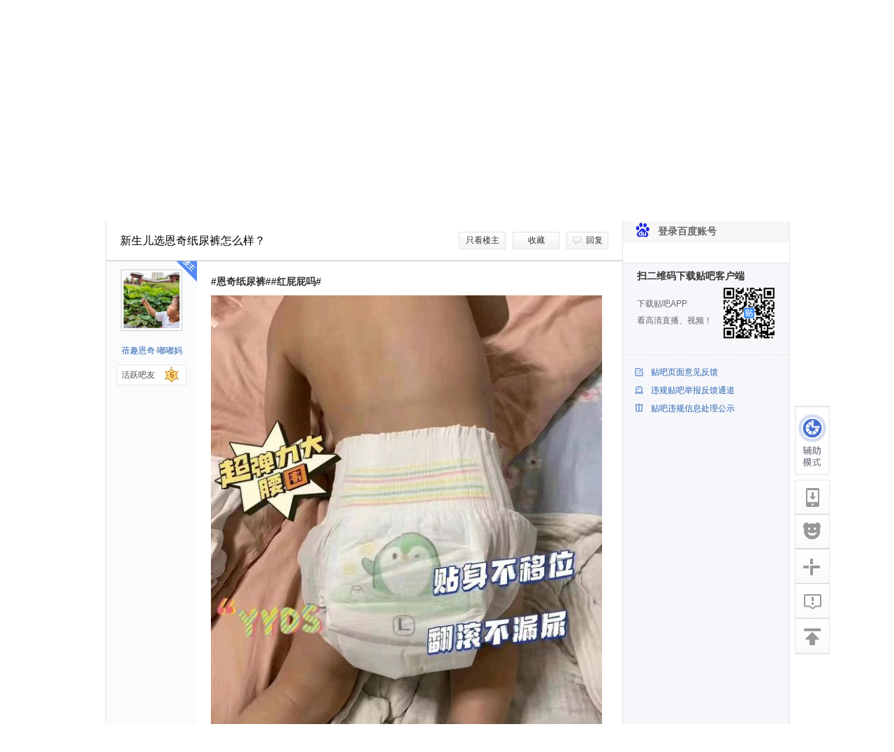

--- FILE ---
content_type: text/html; charset=UTF-8
request_url: https://tieba.baidu.com/p/8154502183?pid=146178198310&cid=
body_size: 38129
content:
<!DOCTYPE html><!--STATUS OK--><html><head><meta name="keywords" content="百度贴吧,纸尿裤,新生,儿选,恩奇"/><meta name="description" content="新生儿选恩奇纸尿裤怎..#恩奇纸尿裤##红屁屁吗#" /><meta charset="UTF-8"><meta furl="tieba.baidu.com/f?kw=%E7%BA%B8%E5%B0%BF%E8%A3%A4&ie=utf-8" fname="纸尿裤"><meta http-equiv="X-UA-Compatible" content="IE=edge,chrome=1"><title>新生儿选恩奇纸尿裤怎么样？_纸尿裤吧_百度贴吧</title><script type="text/javascript">void function(t,e,n,a,o,i,r){t.alogObjectName=o,t[o]=t[o]||function(){(t[o].q=t[o].q||[]).push(arguments)},t[o].l=t[o].l||+new Date,a="https:"===t.location.protocol?"https://fex.bdstatic.com"+a:"http://fex.bdstatic.com"+a;var c=!0;if(t.alogObjectConfig&&t.alogObjectConfig.sample){var s=Math.random();t.alogObjectConfig.rand=s,s>t.alogObjectConfig.sample&&(c=!1)}c&&(i=e.createElement(n),i.async=!0,i.src=a+"?v="+~(new Date/864e5)+~(new Date/864e5),r=e.getElementsByTagName(n)[0],r.parentNode.insertBefore(i,r))}(window,document,"script","/hunter/alog/alog.min.js","alog"),void function(){function t(){}window.PDC={mark:function(t,e){alog("speed.set",t,e||+new Date),alog.fire&&alog.fire("mark")},init:function(t){alog("speed.set","options",t)},view_start:t,tti:t,page_ready:t}}(),void function(t){var e=!1;t.onerror=function(t,n,a,o){var i=!0;return!n&&/^script error/i.test(t)&&(e?i=!1:e=!0),i&&alog("exception.send","exception",{msg:t,js:n,ln:a,col:o}),!1},alog("exception.on","catch",function(t){alog("exception.send","exception",{msg:t.msg,js:t.path,ln:t.ln,method:t.method,flag:"catch"})})}(window),window.xssfw=function(){function t(t,n,a){10<++g||(t={type:"INLINE",path:e(t,5)+"["+n+"]",code:a.substr(0,400),len:a.length},alog("xss.send","xss",t),d.push(t),r())}function e(t,n){if(t&&0!=n){var a=t.tagName;if("BODY"!=a){t.id&&(a+="#"+t.id);var o=t.className;return o&&(a+="."+o.split(" ")[0]),(o=e(t.parentNode,n-1))?o+" "+a:a}}}function n(t){for(var e=f.length-1;e>=0;e--){var n=f[e];if(t>n.b)return n}}function a(t){for(var e=s.length-1;e>=0;e--){var n=s[e];if(n.b.test(t))return n}}function o(e,o){function i(c){var s=c._s_||(c._s_={});if(!s[o]&&(s[o]=!0,1==c.nodeType)){if(s=c.getAttribute(e)){var f=n(s.length)||a(s)||{};f.a&&(c[e]=null),f.c&&t(c,e,s)}r&&"A"==c.tagName&&(s=(s=c.href.match(u))&&s[1])&&(f=n(s.length)||a(s)||{},f.a&&(c.href="javascript:void(0)"),f.c&&t(c,"href",s)),i(c.parentNode)}}var r="onclick"==e;document.addEventListener(e.substr(2),function(t){i(t.target)},!0)}function i(t){var e=[];if(t)for(var n=t.length-1;n>=0;n--){var a=t[n],o=a.target;e.push({b:a.match,a:/D/.test(o),c:/W/.test(o)})}return e}function r(){0<m.length&&(m.forEach(function(t){d.forEach(function(e){t(e)})}),d=[])}var c,s,f,l=!!window.addEventListener,g=0,u=/^\s*javascript:(.*)/i,d=[],m=[],p={};return p.init=function(t){if(l&&!c){c=!0,f=i(t["len-limit"]),s=i(t["key-limit"]),alog("xss.create",{dv:5,postUrl:"//tb2.bdstatic.com/tb/pms/img/st.gif",page:"tb-xss"}),t=0;for(var e in document)/^on./i.test(e)&&o(e,t++)}},p.watch=function(t){l&&(m.push(t),r())},p}(),xssfw.init({"len-limit":[{match:400,target:"Warn"}],"key-limit":[{match:/xss/,target:"Warn,Deny"},{match:/fromCharCode|eval|getScript/,target:"Warn"},{match:/alert\(\/|alert\(\d+|prompt/,target:"Warn"}]});</script><link rel="apple-touch-icon" href="http://tb2.bdstatic.com/tb/wap/img/touch.png" /><!--[if lt IE 9]><script>(function(){    var tags = ['header','footer','figure','figcaption','details','summary','hgroup','nav','aside','article','section','mark','abbr','meter','output','progress','time','video','audio','canvas','dialog'];    for(var i=tags.length - 1;i>-1;i--){ document.createElement(tags[i]);}})();</script><![endif]--><style>header,footer,section,article,aside,nav,figure{display:block;margin:0;padding:0;border:0;}</style><link rel="shortcut icon" href="//tb3.bdstatic.com/public/icon/favicon-v2.ico" /><link rel="canonical" href="http://tieba.baidu.com/p/8154502183"/><script type="text/javascript" defer src="https://hectorstatic.baidu.com/1371300bc53d20f8.js"></script>
<link rel="stylesheet" href="//tb1.bdstatic.com/??tb/static-pcommon/style/tb_ui_1ec99e0.css,tb/static-pcommon/style/tb_common_df6089a.css" />
<link rel="stylesheet" href="//tb1.bdstatic.com/??/tb/_/card_1af8a6b.css,/tb/_/js_pager_5be1e39.css,/tb/_/login_dialog_28b1953.css,/tb/_/user_head_35f26e0.css,/tb/_/icons_d54825a.css,/tb/_/wallet_dialog_8218fb8.css,/tb/_/flash_lcs_d41d8cd.css,/tb/_/new_message_system_271486d.css,/tb/_/base_user_data_419650e.css,/tb/_/cashier_dialog_84b597d.css,/tb/_/creative_bar_86a58bb.css,/tb/_/official_bar_d4c0495.css,/tb/_/qianbao_cashier_dialog_2e46662.css,/tb/_/icons_17af307.css,/tb/_/base_dialog_user_bar_3f177ba.css,/tb/_/qianbao_purchase_member_e016cd4.css,/tb/_/pay_member_d41d8cd.css,/tb/_/http_transform_d41d8cd.css,/tb/_/userbar_c382a40.css,/tb/_/poptip_f0fdc70.css,/tb/_/adblock_stats_d41d8cd.css,/tb/_/conf_skin_e7f8d17.css,/tb/_/platform_skin_a109270.css,/tb/_/pageskin_32b2c20.css,/tb/_/suggestion_e4b35d4.css,/tb/_/login_dialog_576d425.css,/tb/_/search_bright_7e1d5f7.css,/tb/_/app_forum_top_nav_973155a.css,/tb/_/tope_0cc63b5.css,/tb/_/local_pb_top_434d287.css" />
<link rel="stylesheet" href="//tb1.bdstatic.com/??/tb/_/bright_742e266.css,/tb/_/platform_auth_c6e9be9.css,/tb/_/head_recom_f4be110.css,/tb/_/sign_tip_7c10672.css,/tb/_/sign_mod_bright_176ffd6.css,/tb/_/platform_weal_0c39f13.css,/tb/_/platform_attention_recommend_ed6a599.css,/tb/_/attention_category_game_1e9cfe3.css,/tb/_/platform_head_a7e38ee.css,/tb/_/navigation_099ffa2.css,/tb/_/timeaxis_8e9a448.css,/tb/_/platform_classify_f0a9ed5.css,/tb/_/platform_gallery_aa51a83.css,/tb/_/stock_head_62e3051.css,/tb/_/get_stock_data_d41d8cd.css,/tb/_/my_often_forum_237a2ee.css,/tb/_/star_nav_dfdd3af.css,/tb/_/pb_platform_638a46f.css,/tb/_/form_editor_035a3be.css,/tb/_/star_head_71f5b10.css,/tb/_/scroll_panel_eb74727.css,/tb/_/paykey_dialog_8f2a8db.css,/tb/_/head_skin_3306c8c.css,/tb/_/slide_show_aad29db.css,/tb/_/stock_banner_cceddb9.css,/tb/_/forum_card_c4eb533.css,/tb/_/padstyle_nav_ce1fecb.css,/tb/_/tbnav_bright_a841afa.css,/tb/_/pager_8bd7fab.css,/tb/_/share_40826c7.css" />
<link rel="stylesheet" href="//tb1.bdstatic.com/??/tb/_/block_user_b242ba1.css,/tb/_/admin_d75ac75.css,/tb/_/to_frs_4ae81b8.css,/tb/_/toms_admin_fa18dfe.css,/tb/_/no_refresh_pager_766367a.css,/tb/_/crowdfunding_traveling_362112b.css,/tb/_/like_tip_a256b20.css,/tb/_/reward_tip_bddea31.css,/tb/_/paykey_mobile_9ab2a52.css,/tb/_/tbean_safe_3c779a3.css,/tb/_/vip_dialog_44319b9.css,/tb/_/rich_ueditor_afd8fe0.css,/tb/_/pic_act_poster_68d03f6.css,/tb/_/verify_dialog_87f272c.css,/tb/_/favthread_caaad63.css,/tb/_/member_api_b0a7606.css,/tb/_/pb_user_base_66d5f53.css,/tb/_/pic_act_toolbar_47b780d.css,/tb/_/forum_title_d722d2a.css,/tb/_/save_face_d683a23.css,/tb/_/fengchao_pb_feed_3a96837.css,/tb/_/loader_d41d8cd.css,/tb/_/spreadad_pb_eaf4bbd.css,/tb/_/info_collection_0719958.css,/tb/_/base_user_data_21c823c.css,/tb/_/qianbao_cashier_dialog_4c73f91.css,/tb/_/icons_2fd4588.css,/tb/_/base_dialog_user_bar_d089a50.css,/tb/_/qianbao_purchase_member_452e113.css,/tb/_/pay_member_d41d8cd.css" />
<link rel="stylesheet" href="//tb1.bdstatic.com/??/tb/_/custom_ad_42d6a1b.css,/tb/_/ylh_ad_c440d78.css,/tb/_/nameplate_866748f.css,/tb/_/residual_9951b34.css,/tb/_/pb_author_fd3c90c.css,/tb/_/promoter_post_opts_df5e95d.css,/tb/_/promoter_post_body_5da1d7c.css,/tb/_/idisk_c3f66e6.css,/tb/_/post_tpoint_skin_dc0a7bb.css,/tb/_/content_recommend_04b27f3.css,/tb/_/props_api_eb7de84.css,/tb/_/post_body_f8b8faf.css,/tb/_/card_a71b18a.css,/tb/_/icon_tip_db299f2.css,/tb/_/bd_share_8d94014.css,/tb/_/posts_eb9715a.css,/tb/_/tbshare_dc77707.css,/tb/_/img_like_action_40c339b.css,/tb/_/pic_act_repost_8831f0d.css,/tb/_/card_e882cf2.css,/tb/_/post_list_c4e5ad3.css,/tb/_/cashier_dialog_ef027d2.css,/tb/_/payment_dialog_title_493782f.css,/tb/_/qianbao_purchase_tdou_4b31f54.css,/tb/_/tdou_get_de33d2b.css,/tb/_/tcharge_dialog_a6fd677.css,/tb/_/forum_member_dialog_54bcbdc.css,/tb/_/fansparty_aside_02ce3a8.css,/tb/_/stock_aside_concepts_9133c9d.css,/tb/_/stock_aside_indexs_01fdd15.css" />
<link rel="stylesheet" href="//tb1.bdstatic.com/??/tb/_/stock_aside_industry_f90daef.css,/tb/_/stock_aside_focus_forum_9082eb2.css,/tb/_/exp_package_dialog_0658eb6.css,/tb/_/celebrity_forum_dialog_87ddd1c.css,/tb/_/dialog_6ed86bb.css,/tb/_/cont_sign_card_24bfda0.css,/tb/_/user_head_35f26e0.css,/tb/_/guide_40dd704.css,/tb/_/interaction_d4668aa.css,/tb/_/month_icon_c245f06.css,/tb/_/residual_87ce152.css,/tb/_/gift_page_ctrl_4f3b88d.css,/tb/_/gift_loading_css_e2c23e9.css,/tb/_/send_gift_dialog_5d44fcd.css,/tb/_/user_visit_card_3010a85.css,/tb/_/head_preview_2d66852.css,/tb/_/buy_controller_da2afc7.css,/tb/_/celebrity_expball_7db46a5.css,/tb/_/tb_region_04b21c9.css,/tb/_/celebrity_eb0b7d2.css,/tb/_/aside_ad_c12270b.css,/tb/_/payment_dialog_title_2dca8a6.css,/tb/_/qianbao_purchase_tdou_4b31f54.css,/tb/_/tdou_get_4879733.css,/tb/_/tcharge_dialog_a6fd677.css,/tb/_/like_tip_12c3036.css,/tb/_/my_current_forum_17787cb.css,/tb/_/tb_spam_814ec43.css,/tb/_/my_tieba_694bf1e.css,/tb/_/loginForm_be91ab2.css" />
<link rel="stylesheet" href="//tb1.bdstatic.com/??/tb/_/app_download_ba16f9b.css,/tb/_/platform_aside_info_d481887.css,/tb/_/encourage_entry_90aec86.css,/tb/_/history_game_e63ddda.css,/tb/_/join_vip_dialog_eec84cb.css,/tb/_/score_gain_3d7661b.css,/tb/_/platform_aside_slide_show_5cc3070.css,/tb/_/platform_aside_images_ab79c99.css,/tb/_/platform_aside_videos_4960c8c.css,/tb/_/platform_aside_switch_3999799.css,/tb/_/slide_show_aad29db.css,/tb/_/asidead_04a6222.css,/tb/_/search_back_ee11af5.css,/tb/_/spider_thread_recommend_83e0d38.css,/tb/_/aggregate_entrance_9376fdc.css,/tb/_/notice_bf93442.css,/tb/_/showlist_45d286d.css,/tb/_/cps_ad_9bbf635.css,/tb/_/forum_recommend_6c9c36e.css,/tb/_/verify_manager_phone_f76b21c.css,/tb/_/thread_footer_ab26423.css,/tb/_/scroll_panel_eb74727.css,/tb/_/custom_emotion_2d0490a.css,/tb/_/ueditor_emotion_8e78b40.css,/tb/_/independent_emotion_1f2479a.css,/tb/_/simple_poster_25fd87a.css,/tb/_/word_limit_3c5481d.css,/tb/_/post_guessing_new_6962194.css,/tb/_/local_poster_category_c2817b3.css,/tb/_/rich_poster_66fc590.css" />
<link rel="stylesheet" href="//tb1.bdstatic.com/??/tb/_/footer_spread_a138e10.css,/tb/_/music_player_92594a0.css,/tb/_/no_auto_video_458c51c.css,/tb/_/interaction_d4668aa.css,/tb/_/month_icon_1d95f42.css,/tb/_/user_visit_card_af6206d.css,/tb/_/voice_961b62e.css,/tb/_/card_0f960cd.css,/tb/_/meizhi_vote_3317f30.css,/tb/_/achieve_card_667ea68.css,/tb/_/fancard_9a01890.css,/tb/_/locality_pop_window_f10628a.css,/tb/_/platform_spread_layer_05802b6.css,/tb/_/platform_spread_video_8bb7910.css,/tb/_/nav_a0ffee3.css,/tb/_/frs_stamp_notice_016071e.css,/tb/_/comtrial_907cfaf.css,/tb/_/share_thread_8d726c6.css,/tb/_/url_check_d99ea20.css,/tb/_/guide_b6c2038.css,/tb/_/magic_props_90b3e62.css,/tb/_/feedback_b53cf14.css,/tb/_/special_auto_focus_d41d8cd.css,/tb/_/bazhu_fixed_daoliu_bar_81b10f2.css,/tb/_/ticket_warning_2081b92.css,/tb/_/fixed_bar_132bfe6.css,/tb/_/bright_43de7c9.css,/tb/_/thread_recommend_50cc234.css,/tb/_/grade_93c3b61.css,/tb/_/interest_smiley_315e808.css" />
<link rel="stylesheet" href="//tb1.bdstatic.com/??/tb/_/aside_float_bar_1ed5153.css" />
<script>var PageData = {"tbs"  : "68123401b1cdb3081768998707","charset" : "UTF-8","product" : "pb","page" : "pb_bright", "user" : {"is_login":false,"id":0,"sid":"","name":"","no_un":"","mobilephone":"","email":"","pb_login_switch":false,"interaction_switch":false,"login_day":5,"edit_config":null,"login_popup_phone_switch":0,"no_login_user_browse_switch":0},                "fromPlatformUi": true};PageData.user.name_url = "&ie=utf-8";PageData.user.pb_login_switch = false;PageData.user.is_videocreator = 0;PageData.user.is_business_account = 0;PageData.user.interaction_switch = false;            PageData.user.no_login_user_browse_switch = 0;            PageData.user.login_popup_phone_switch = 0;PageData.user.userIdentity =  {"is_tiebaplus_agent":0,"is_business_agent":0};PageData.user.login_day = 5;var Env = {server_time : 1768998708000};var Tbs = {"forward":"b20dc14757c78334","follow":"a906665dd7a0c1c7","upload_img":"c1e97005b018520c017689987070125500_1","common":"68123401b1cdb3081768998707","rp":"67eb7de33e484a0197e3e1c6"};PageData.search_what = "";</script><script type="text/javascript">function resizePic_temp(e,t,i,s,n){function r(e,t,i,s){var n=0,r=e,a=t;switch(e>i&&(n+=1),t>s&&(n+=2),n){case 1:r=i,a=t*i/e;case 2:a=s,r=e*s/t;case 3:a=t/s>e/i?s:t*i/e,r=t/s>e/i?e*s/t:i}return 0!=n&&(l=!0),[r,a]}var a=t||120,c=i||120,l=!1,p=new Image;p.src=e.src;var h=r(p.width,p.height,a,c);return e.style.width=h[0]+"px",e.style.height=h[1]+"px","function"==typeof n&&n.apply(this,arguments),e.style.visibility="visible",1==s&&(e.style.marginTop=(i-parseInt(h[1]))/2+"px"),p=null,l}</script>        <script type="text/javascript">                ;(function() {                    var track = function(locate,task,page,type, extra){                        if (page && typeof page == 'object') { extra = page; page = ''; }                        if (type && typeof type == 'object') { extra = type; type = ''; }                        if (document.images) {                            var img = new Image();                            window["bd_pv_" + (new Date().getTime())] = img;                            var trackUrl;                            if (document.location.protocol === 'https:') {                                trackUrl = "https://gsp0.baidu.com/5aAHeD3nKhI2p27j8IqW0jdnxx1xbK/tb/img/track.gif?";                            }                            else {                                trackUrl = "http://static."+"tieba.baidu.com/tb/img/track.gif?";                            }                            var paramArr = [                                "client_type=pc_web",                                "task=" + (task && encodeURIComponent(task) || ""),                                "locate=" + (locate && encodeURIComponent(locate) || ""),                                "type=" + (type && encodeURIComponent(type) || "click"),                                "url=" + encodeURIComponent(document.location.href),                                "refer=" + encodeURIComponent(document.referrer)                            ];                            if(PageData){                                paramArr.push("page=" + (page || PageData.product || ""));                                if(PageData.forum){                                    paramArr.push("fid=" + (PageData.forum.forum_id || ""));                                    paramArr.push("fname=" + encodeURIComponent(PageData.forum.forum_name || ""));                                }                                if(PageData.user){                                    paramArr.push("uid=" + (PageData.user.user_id || PageData.user.user_id || ""));                                    paramArr.push("uname=" + encodeURIComponent(PageData.user.user_name || ""));                                    paramArr.push("is_new_user=" + (PageData.user.is_new_user || ""));                                }                                if(PageData.thread){                                    paramArr.push("tid=" + ((PageData.thread && PageData.thread.thread_id) || ""));                                }                            }                            for (var i in extra) {                                if (extra.hasOwnProperty(i)) {                                    paramArr.push(i + "=" + encodeURIComponent(extra[i]));                                }                            }                            trackUrl += paramArr.join("&");                                                 img.src = trackUrl + "&t=" + new Date().getTime();                            img = null;                        }                    };                    track('ppb_pv', 'ppb_platform', 'ppb', 'show');                    track('lu_ppb_' + 'default', 'lu广告', 'ppb', 'show');                    })();</script>        <script type="text/javascript">alog("speed.set","ht",new Date);</script><script>var _hmt = _hmt || [];(function() {  var hm = document.createElement("script");  hm.src = "https://hm.baidu.com/hm.js?292b2e1608b0823c1cb6beef7243ef34";  var s = document.getElementsByTagName("script")[0];   s.parentNode.insertBefore(hm, s);})();</script><script src="https://efe-h2.cdn.bcebos.com/cliresource/@baidu/ubc-report-sdk/3.3.3/ubc-report-sdk.iife.polyfill.min.js"></script></head><body><script type="text/template" id="u_notify"><div class="u_notity_bd">    <ul class="sys_notify j_sys_notify j_category_list">    </ul>    <ul class="sys_notify_last">        <li class="category_item  category_item_last j_category_item_last">            <a target="_blank" href="/sysmsg/index?type=notity">                我的通知<span class="unread_num">0</span>            </a>            <ul class="new_message j_new_message j_category_list">            </ul>        </li>    </ul></div></script><script type="text/template" id="u_notify_item"><%for (var i = 0; i < list.length; i++) {%>    <li class="category_item <% if(list[i].unread_count == 0) {%>category_item_empty<%}%>">    <%if ( list[i].category_href ) {%>    <a class="j_cleardata" href="<%=list[i].category_href%>" target="_blank" data-type="<%=list[i].type%>"><%=list[i].category_name%>        <% if(list[i].unread_count != 0) {%>            <span class="unread_num"><%=list[i].unread_count%></span>        <% } %>    </a>    <%} else {%>    <a href="/sysmsg/index?type=notity&category_id=<%=list[i].category_id%>" target="_blank" data-type="<%=list[i].type%>"><%=list[i].category_name%>        <% if(list[i].unread_count != 0) {%>            <span class="unread_num"><%=list[i].unread_count%></span>        <% } %>    </a>    <% } %>    </li><%}%></script><div id="local_flash_cnt"></div><div class="wrap1"><div class="wrap2"><script type="text/javascript">var commonPageData = PageData || {};var PageData={is_login:0,can_post:0,can_anonym_post:1,forum_type : 0, tbs:'68123401b1cdb3081768998707',follow_sign:"a906665dd7a0c1c7",forward_sign:"b20dc14757c78334",first_class:"生活",second_class:"生活用品",page : 'pb', user_forumlist : [],power : {"forever_ban":false,"lz_del":false,"picasso":false},product : 'pb',is_thread_admin:0,is_posts_admin:0};for(var item in commonPageData){    PageData[item] = commonPageData[item];}PageData.forum = {"forum_name":"\u7eb8\u5c3f\u88e4","forum_id":193710,"level_1_name":"\u751f\u6d3b","level_2_name":"\u751f\u6d3b\u7528\u54c1","managers":[],"fourthmanager":[],"forbid_flag":0,"background":[],"attrs":[],"need_safe":0,"can_forum_topic":0,"member_name":"\u4f1a\u5458","member_count":144432,"album_forum":false,"ban_pic_topic":0,"is_album_post":true,"album_good_smallflow":false,"no_post_pic":0,"is_video_v1":true,"is_readonly":0,"has_picture_frs":1,"shield_post":false,"global_attr":[],"true_forum_id":193710,"pcdrift":{"switch":0,"jumpurl":"","picurl":""},"avatar":"http:\/\/imgsrc.baidu.com\/forum\/pic\/item\/54fbb2fb43166d221c3ef6e6492309f79052d273.jpg","post_num":745622};PageData.forum.forum_name = "纸尿裤";PageData.forum.name_url = "%E7%BA%B8%E5%B0%BF%E8%A3%A4&ie=utf-8";PageData.user.name_url = "&ie=utf-8";PageData.user.balv = {};PageData.user.picasso = "";PageData.userfortune = null;PageData.user.forbidden = PageData.user.is_login ? PageData.user.forbidden : {};  PageData.forum.sign_in_info = null;PageData.post_perm = {"img_num":10,"video_num":10,"smiley_num":100,"white_list":["http:\/\/www.tudou.com\/","http:\/\/v.blog.sohu.com\/","http:\/\/tv.sohu.com\/","http:\/\/share.vrs.sohu.com\/","http:\/\/my.tv.sohu.com\/","http:\/\/player.56.com\/","http:\/\/www.56.com\/","http:\/\/kankanews.com\/","http:\/\/video6.smgbb.cn\/","http:\/\/www.youku.com\/","http:\/\/player.youku.com\/","http:\/\/static.youku.com\/","http:\/\/www.ku6.com\/","http:\/\/player.ku6.com\/","http:\/\/video.sina.com.cn\/","http:\/\/vhead.blog.sina.com.cn\/","http:\/\/you.video.sina.com.cn\/","http:\/\/video.qq.com\/","http:\/\/www.baidu.com\/","http:\/\/box.baidu.com\/","http:\/\/hi.baidu.com\/","http:\/\/mv.baidu.com\/","http:\/\/mvimg.baidu.com\/","http:\/\/mvideo.baidu.com\/","http:\/\/player.cntv.cn\/","http:\/\/player.xiyou.cntv.cn\/","http:\/\/www.yinyuetai.com\/","http:\/\/player.yinyuetai.com\/","http:\/\/www.aipai.com\/","http:\/\/www.cutv.com\/","http:\/\/player.cutv.com\/","http:\/\/www.pptv.com\/","http:\/\/v.pptv.com\/","http:\/\/www.letv.com\/","http:\/\/www.iqiyi.com\/","http:\/\/yule.iqiyi.com\/","http:\/\/player.video.qiyi.com\/","http:\/\/www.ifeng.com\/","http:\/\/s.v.ifeng.com\/","http:\/\/v.ifeng.com\/","http:\/\/www.m1905.com\/","http:\/\/www.joy.cn\/","http:\/\/client.joy.cn\/","http:\/\/www.molihe.com\/","http:\/\/mv.molihe.com\/","http:\/\/swf.molihe.com\/","http:\/\/www.baomihua.com\/","http:\/\/video.baomihua.com\/","http:\/\/www.ouou.com\/","http:\/\/flash.ouou.com\/","http:\/\/dv.ouou.com\/","http:\/\/misc.home.news.cn\/","http:\/\/www.news.cn\/","http:\/\/www.wasu.cn\/","http:\/\/play1.wasu.cn\/","http:\/\/play.wasu.cn\/","http:\/\/v.iask.com\/","http:\/\/i7.imgs.letv.com\/","http:\/\/static.video.qq.com\/","http:\/\/player.pptv.com\/","http:\/\/www.hunantv.com\/","http:\/\/www.meipai.com\/","http:\/\/baishi.baidu.com\/"]},PageData.thread = {author:"蓓趣恩奇嘟嘟妈",thread_id :8154502183,title:"新生儿选恩奇纸尿裤怎么样？", reply_num:1, thread_type:"0",topic:{is_topic: false, topic_type: false, is_live_post: false, is_lpost: false, lpost_type: 0}, /*null,*/is_ad:0, video_url:"" };PageData.special = {"has_sub_post":1,"has_grade":1,"has_lucky_lottery":0,"has_basket_lottery":0,"has_ssq_lottery":0,"has_foot_lottery":1,"is_match_news":0,"lz_only":0,"has_lz_only":1,"is_from_spider":false};PageData.isPicBa = "1";var g_pg = {imageLimite: 10,flashWhiteList:["http:\/\/www.tudou.com\/","http:\/\/v.blog.sohu.com\/","http:\/\/tv.sohu.com\/","http:\/\/share.vrs.sohu.com\/","http:\/\/my.tv.sohu.com\/","http:\/\/player.56.com\/","http:\/\/www.56.com\/","http:\/\/kankanews.com\/","http:\/\/video6.smgbb.cn\/","http:\/\/www.youku.com\/","http:\/\/player.youku.com\/","http:\/\/static.youku.com\/","http:\/\/www.ku6.com\/","http:\/\/player.ku6.com\/","http:\/\/video.sina.com.cn\/","http:\/\/vhead.blog.sina.com.cn\/","http:\/\/you.video.sina.com.cn\/","http:\/\/video.qq.com\/","http:\/\/www.baidu.com\/","http:\/\/box.baidu.com\/","http:\/\/hi.baidu.com\/","http:\/\/mv.baidu.com\/","http:\/\/mvimg.baidu.com\/","http:\/\/mvideo.baidu.com\/","http:\/\/player.cntv.cn\/","http:\/\/player.xiyou.cntv.cn\/","http:\/\/www.yinyuetai.com\/","http:\/\/player.yinyuetai.com\/","http:\/\/www.aipai.com\/","http:\/\/www.cutv.com\/","http:\/\/player.cutv.com\/","http:\/\/www.pptv.com\/","http:\/\/v.pptv.com\/","http:\/\/www.letv.com\/","http:\/\/www.iqiyi.com\/","http:\/\/yule.iqiyi.com\/","http:\/\/player.video.qiyi.com\/","http:\/\/www.ifeng.com\/","http:\/\/s.v.ifeng.com\/","http:\/\/v.ifeng.com\/","http:\/\/www.m1905.com\/","http:\/\/www.joy.cn\/","http:\/\/client.joy.cn\/","http:\/\/www.molihe.com\/","http:\/\/mv.molihe.com\/","http:\/\/swf.molihe.com\/","http:\/\/www.baomihua.com\/","http:\/\/video.baomihua.com\/","http:\/\/www.ouou.com\/","http:\/\/flash.ouou.com\/","http:\/\/dv.ouou.com\/","http:\/\/misc.home.news.cn\/","http:\/\/www.news.cn\/","http:\/\/www.wasu.cn\/","http:\/\/play1.wasu.cn\/","http:\/\/play.wasu.cn\/","http:\/\/v.iask.com\/","http:\/\/i7.imgs.letv.com\/","http:\/\/static.video.qq.com\/","http:\/\/player.pptv.com\/","http:\/\/www.hunantv.com\/","http:\/\/www.meipai.com\/","http:\/\/baishi.baidu.com\/"],flashLimite: 10,smileyLimite:100};PageData.pager = {"cur_page":1,"total_page":1};/*缩放图片的方法需要放在前面，因为有onload*//*common里也有这个方法，但是common里有setTimeout的判断，在IE下会导致内存占用很大*/function resizePic_temp(o, Mw, Mh, need_margin) {    var _Mw = Mw || 120;    var _Mh = Mh || 120;    var need_resize = false;    var _image = new Image();    _image.src = o.src;    function getRightWH(Rw, Rh, Mw, Mh) {        var index = 0,        _Rw = Rw,        _Rh = Rh;        if (Rw > Mw) index += 1;        if (Rh > Mh) index += 2;        switch (index) {        case 1:            _Rw = Mw;            _Rw = Rh * Mw / Rw;        case 2:            _Rh = Mh;            _Rw = Rw * Mh / Rh;        case 3:            _Rh = (Rh / Mh > Rw / Mw) ? Mh: Rh * Mw / Rw;            _Rw = (Rh / Mh > Rw / Mw) ? Rw * Mh / Rh: Mw        }        if (index != 0) {            need_resize = true        }        return [_Rw, _Rh]    }    var wh = getRightWH(_image.width, _image.height, _Mw, _Mh);    o.style.width = wh[0] + 'px';    o.style.height = wh[1] + 'px';    o.setAttribute("width",wh[0]);    o.setAttribute("height",wh[1]);    o.style.visibility = 'visible';    if (need_margin == true) {        o.style.marginTop = (Mh - parseInt(wh[1])) / 2 + 'px'    }    _image = null;    return need_resize}/*签名档加载失败处理*/function sign_change_img(img){img.src='http://tb1.bdstatic.com/tb/static-itieba/img/sign_err.png';img.width=100;img.height=25;}</script><div id="head" class=" search_bright clearfix" style=""><div class="head_inner"><div class="search_top clearfix" ><div class="search_nav j_search_nav" style=""><a param="wd" href=https://www.baidu.com/s?cl=3&amp; >网页</a><a param="word" href="http://www.baidu.com/s?rtt=1&amp;bsst=1&amp;cl=2&amp;tn=news&amp;fr=tieba&amp;" mark="news">资讯</a><a param="word" href="http://www.baidu.com/sf/vsearch?pd=video&amp;tn=vsearch&amp;ct=301989888&amp;rn=20&amp;pn=0&amp;db=0&amp;s=21&amp;rsv_spt=11&amp;">视频</a><a param="word" href="http://image.baidu.com/i?tn=baiduimage&amp;ct=201326592&amp;lm=-1&amp;cl=2&amp;">图片</a><a param="word" href="http://zhidao.baidu.com/q?ct=17&amp;pn=0&amp;tn=ikaslist&amp;rn=10&amp;">知道</a><a href="http://wenku.baidu.com/search?fr=tieba&lm=0&od=0&" param="word" target="_blank">文库</a><b>贴吧</b><a param="word" href="http://map.baidu.com/m?fr=map006&amp;">地图</a><a param="q" href="https://b2b.baidu.com/s?fr=tieba&amp;">采购</a></div></div><div class="search_main_wrap"><div class="search_main clearfix"><div class="search_form"><a title="到贴吧首页" href="/" class="search_logo"  style=""></a>                <form name="f1" class="clearfix j_search_form" action="/f" id="tb_header_search_form"><input class="search_ipt search_inp_border j_search_input tb_header_search_input" name="kw1" value="纸尿裤" type="text" autocomplete="off" size="42" tabindex="1" id="wd1" maxlength="100" x-webkit-grammar="builtin:search" x-webkit-speech="true"/><input autocomplete="off" type="hidden" name="kw" value="纸尿裤" id="wd2" /><span class="search_btn_wrap search_btn_enter_ba_wrap"><a class="search_btn search_btn_enter_ba j_enter_ba" href="#" onclick="return false;" onmousedown="this.className+=' search_btn_down'" onmouseout="this.className=this.className.replace('search_btn_down','')">进入贴吧</a></span><span class="search_btn_wrap"><a class="search_btn j_search_post" href="#" onclick="return false;">全吧搜索</a></span><span id="search_baidu_promote"  ><a id="search_baidu_promote_download" style="color:red;padding-left:8px;text-decoration:underline;"  pv_code="0" href="#" target="_self"></a></span></form><p style="display:none;" class="switch_radios"><input type="radio" class="nowtb" name="tb" id="nowtb"><label for="nowtb">吧内搜索</label><input type="radio" class="searchtb" name="tb" id="searchtb"><label for="searchtb">搜贴</label><input type="radio" class="authortb" name="tb" id="authortb"><label for="authortb">搜人</label><input type="radio" class="jointb" checked="checked" name="tb" id="jointb"><label for="jointb">进吧</label><input type="radio" class="searchtag" name="tb" id="searchtag" style="display:none;"><label for="searchtag" style="display:none;">搜标签</label></p></div></div></div>    </div><div id="container" class="l_container  "><div class="content clearfix"><div        class="card_top_wrap clearfix card_top_theme2 " ><div class="card_top_right">            <div class="sign_mod_bright" id="sign_mod"><div class="sign_tip_container"><div class="j_succ_info sign_succ1" style="display:none"><div class="sign_tip_bdwrap clearfix"><div class="sign_tip_bd_arr"></div><div class="sign_tip_main"><div class="sign_succ_calendar"><div class="sign_succ_calendar_title"><div class="calendar_title_month clearfix"><div class="calendar_month_next j_calendar_month_next">&nbsp;</div><div class="calendar_month_prev j_calendar_month_prev">&nbsp;</div><div class="calendar_month_span j_calendar_month">&nbsp;</div></div></div><table class="sign_succ_table "  ><thead align="center"><tr class="sign_succ_canlerdar_head"><td>日</td><td>一</td><td>二</td><td>三</td><td>四</td><td>五</td><td>六</td></tr></thead><tbody align="center" class="sign_succ_canlerdar_days j_canlerdar_days"><tr><td class="j_1_0">&nbsp;</td><td class="j_1_1">&nbsp;</td><td class="j_1_2">&nbsp;</td><td class="j_1_3">&nbsp;</td><td class="j_1_4">&nbsp;</td><td class="j_1_5">&nbsp;</td><td class="j_1_6">&nbsp;</td></tr><tr><td class="j_2_0">&nbsp;</td><td class="j_2_1">&nbsp;</td><td class="j_2_2">&nbsp;</td><td class="j_2_3">&nbsp;</td><td class="j_2_4">&nbsp;</td><td class="j_2_5">&nbsp;</td><td class="j_2_6">&nbsp;</td></tr><tr><td class="j_3_0">&nbsp;</td><td class="j_3_1">&nbsp;</td><td class="j_3_2">&nbsp;</td><td class="j_3_3">&nbsp;</td><td class="j_3_4">&nbsp;</td><td class="j_3_5">&nbsp;</td><td class="j_3_6">&nbsp;</td></tr><tr><td class="j_4_0">&nbsp;</td><td class="j_4_1">&nbsp;</td><td class="j_4_2">&nbsp;</td><td class="j_4_3">&nbsp;</td><td class="j_4_4">&nbsp;</td><td class="j_4_5">&nbsp;</td><td class="j_4_6">&nbsp;</td></tr><tr class="j_5" style="display:none"><td class="j_5_0">&nbsp;</td><td class="j_5_1">&nbsp;</td><td class="j_5_2">&nbsp;</td><td class="j_5_3">&nbsp;</td><td class="j_5_4">&nbsp;</td><td class="j_5_5">&nbsp;</td><td class="j_5_6">&nbsp;</td></tr><tr class="j_6" style="display:none"><td class="j_6_0">&nbsp;</td><td class="j_6_1">&nbsp;</td><td class="j_6_2">&nbsp;</td><td class="j_6_3">&nbsp;</td><td class="j_6_4">&nbsp;</td><td class="j_6_5">&nbsp;</td><td class="j_6_6">&nbsp;</td></tr></tbody></table></div><div class="sign_tip_boards"><div class="sign_tip_board sign_tip_board_urank j_sign_ad_mobi"><div class="sign_tip_board_ico"></div><p>签到排名：今日本吧第<span class="sign_index_num j_signin_index"></span>个签到，</p><p><span class="j_succ_text">本吧因你更精彩，明天继续来努力！</span></p></div><div class="sign_tip_board sign_tip_board_barrank"><div class="sign_tip_board_ico"></div>                        <p>本吧签到人数：0</p></div></div></div><div class="sign_tip_aside"><div class="sign_tip_sbox sign_tip_sbox_first sign_tip_sbox_1key"><div class="sign_tip_sbox_hd">一键签到</div><div class="sign_tip_sbox_bd"><div class="sign_tip_sbox_cnt"><a class="sign_tip_sbox_card j_sign_tip_1key_icon" href="/tbmall/tshow?tab=detail" target="_blank"></a><div class="sign_tip_sbox_txt">成为超级会员，使用一键签到</div><div class="sign_tip_sbox_btn"><a href="/home/main?id=#stipsign" target="_blank" class="ui_btn ui_btn_sub_s"><span><em><b class="sign_crown" title="无瑕的T秀勋章"></b>一键签到</em></span></a></div></div></div></div><div class="sign_tip_sbox sign_tip_sbox_fixsign"><div class="sign_tip_sbox_hd sign_tip_sbox_hd_inf j_need_rpln_wrap">本月漏签<span class="j_lack_sign_monthly_count sign_num">0</span>次！</div><div class="sign_tip_sbox_bd"><div class="sign_tip_sbox_cnt"><a href="/tbmall/propslist?category=108" class="sign_tip_sbox_card" target="_blank"><span class="sign_num"><span class="j_rpln_card_count">0</span></span></a><div class="sign_tip_sbox_txt">成为超级会员，赠送8张补签卡</div><div class="sign_tip_sbox_btn"><a href="#" class="ui_btn ui_btn_sub_s j_lack_sign_monthly_help" target="_blank"><span><em>如何使用？</em></span></a><div class="lack_sign_monthly_tip_wrap"><div class="ui_card_wrap lack_sign_monthly_tip_card j_lack_sign_monthly_tip_card" style="display:none;"><div class="ui_card_content "><div class="time_gift_tip">点击日历上漏签日期，即可进行<span class="strongerText">补签</span>。</div></div><span class="arrow ui_white_down" style="left:48%;"></span></div></div></div></div></div></div><div class="sign_tip_sbox sign_tip_sbox_chainsign"><div class="sign_tip_sbox_hd sign_tip_sbox_hd_inf">连续签到：<span class="sign_num j_sign_succ_keep"></span>天&nbsp;&nbsp;累计签到：<span class="sign_num j_sign_succ_count"></span>天</div><div class="sign_tip_sbox_bd"><div class="sign_tip_sbox_cnt"><a href="/tbmall/propslist?category=108" class="sign_tip_sbox_card" target="_blank"><span class="sign_num"><span class="j_sign_chainsign_num">0</span></span></a><div class="sign_tip_sbox_txt">超级会员单次开通12个月以上，赠送连续签到卡3张</div><div class="sign_tip_sbox_btn"><a href="#" class="ui_btn ui_btn_sub_s j_cont_sign_card" target="_blank"><span><em>使用连续签到卡</em></span></a></div></div></div></div><div class="sign_tip_sbox sign_tip_sbox_last sign_tip_sbox_rights"><div class="sign_tip_sbox_bd j_sign_rights"><div class="sign_rights_display clearfix"><div class="sign_rights_icon j_sign_rights_icon rights_1"></div><div class="sign_rights_icon j_sign_rights_icon rights_2"></div><div class="sign_rights_icon j_sign_rights_icon rights_3"></div><div class="sign_rights_icon j_sign_rights_icon rights_4"></div><div class="sign_rights_icon j_sign_rights_icon rights_5"></div><span class="split_line"></span><a href="/f/like/level?kw=%E7%BA%B8%E5%B0%BF%E8%A3%A4&ie=utf-8&lv_t=lv_nav_who" class="balv_help" title="签到规则" target="_blank"></a></div></div></div></div>            </div></div></div><div id="signstar_wrapper" class="j_sign_box sign_box_bright" ><a href="#" onclick="return false" data-dw="3" tabindex="3" title="签到" class="j_signbtn sign_btn_bright" ><span class="sign_today_date">01月21日</span><span class="sign_month_lack_days">漏签<span class="j_sign_month_lack_days">0</span>天</span></a></div>        </div></div>        <div class="card_top  clearfix">                                    <div class="card_head "><a href="/f?kw=%E7%BA%B8%E5%B0%BF%E8%A3%A4&ie=utf-8">                                        <img class="card_head_img" src="https://gimg0.baidu.com/gimg/src=http%3A%2F%2Fimgsrc.baidu.com%2Fforum%2Fpic%2Fitem%2F54fbb2fb43166d221c3ef6e6492309f79052d273.jpg&amp;app=0&amp;size=b150,150&amp;n=0&amp;g=0n&amp;q=a80?sec=1768998707&amp;t=f65938a4f34de8fb59f0cb3922dad507" />                    </a></div><div class="card_title ">                <a class="card_title_fname"                       title=""                       href="/f?kw=%E7%BA%B8%E5%B0%BF%E8%A3%A4&ie=utf-8">                        纸尿裤吧 </a>                                                                                    <span class="card_num "><span class="card_numLabel">关注：</span><span                        class="card_menNum">144,432</span><span class="card_numLabel">贴子：</span><span                        class="card_infoNum">745,622</span></span></div>                    </div></div><div class="nav_wrap nav_wrap_add_border" id="tb_nav">        <ul class="nav_list j_nav_list">                                            <li class=" j_tbnav_tab ">
	<div class="tbnav_tab_inner">
		<p class="space">
			<a href="/f?kw=%E7%BA%B8%E5%B0%BF%E8%A3%A4&ie=utf-8&tp=0" class="nav_icon icon_tie  j_tbnav_tab_a" id="tab_forumname" stats-data="fr=tb0_forum&st_mod=frs&st_value=tabmain">看贴</a>
		</p>
	</div>
</li>                                            <li class=" j_tbnav_tab ">
	<div class="tbnav_tab_inner">
		<p class="space">
			<a href="/f?kw=%E7%BA%B8%E5%B0%BF%E8%A3%A4&ie=utf-8&tab=album" class="nav_icon icon_picture  j_tbnav_tab_a" stats-data="fr=tb0_forum&st_mod=frs&st_value=tabfrsphotogood" frs-page="" id="tab_picture">图片</a>
		</p>
	</div>
</li>                                            <li class=" j_tbnav_tab ">
	<div class="tbnav_tab_inner">
		<p class="space">
			<a href="/f?kw=%E7%BA%B8%E5%B0%BF%E8%A3%A4&ie=utf-8&tab=good" class="nav_icon icon_jingpin  j_tbnav_tab_a" stats-data="fr=tb0_forum&st_mod=frs&st_value=tabgood">吧主推荐</a>
		</p>
	</div>
</li>                                            <li class=" j_tbnav_tab ">
	<div class="tbnav_tab_inner">
		<p class="space">
			<a href="/f?kw=%E7%BA%B8%E5%B0%BF%E8%A3%A4&ie=utf-8&tab=video" class="nav_icon icon_video  j_tbnav_tab_a" stats-data="fr=tb0_forum&st_mod=frs&st_value=tabvideo">视频</a>
		</p>
	</div>
</li>                                            <li class="none_right_border j_tbnav_tab ">
	<div class="tbnav_tab_inner">
		<p class="space">
			<a href="/game/index?kw=%E7%BA%B8%E5%B0%BF%E8%A3%A4&ie=utf-8" class="nav_icon icon_game  j_tbnav_tab_a" id="j_navtab_game" target="_blank" location="tabplay" stats-data="fr=tb0_forum&st_mod=&st_value=tabplay&fname=%E7%BA%B8%E5%B0%BF%E8%A3%A4&ie=utf-8">游戏</a>
		</p>
	</div>
</li>            </ul>                                    </div>        <div class="p_thread thread_theme_5" id="thread_theme_5"><div class="l_thread_info"><ul class="l_posts_num">
	<li class="l_pager pager_theme_4 pb_list_pager"></li>
	<li class="l_reply_num" style="margin-left:8px" ><span class="red" style="margin-right:3px">0</span>回复贴，共<span class="red">1</span>页</li>
	<li class="l_reply_num" ></li>
</ul>
<div id="tofrs_up" class="tofrs_up"><a href="/f?kw=%E7%BA%B8%E5%B0%BF%E8%A3%A4&ie=utf-8" title="纸尿裤"><<返回纸尿裤吧</a></div></div><div class="loading-tip" style="display:none;"><span class="text">>0< 加载中...</span></div></div><div class="pb_content clearfix" id="pb_content"><div class="left_section" ><div class="core_title_wrap core_title_wrap_bright" id="j_core_title_wrap"><div class="core_title_bg j_core_title_bg"></div><div class="core_title core_title_theme_bright"><h1 class="core_title_txt  " title="新生儿选恩奇纸尿裤怎么样？" style="width: 470px">新生儿选恩奇纸尿裤怎么样？</h1><ul class="core_title_btns"><li><a id="lzonly_cntn" href="/p/8154502183?see_lz=1" alog-alias="lzonly" class="l_lzonly"><span id="lzonly"  class="d_lzonly_bdaside">只看楼主</span></a></li><li id="j_favthread" class="p_favthread" data-field='{&quot;status&quot;:0,&quot;is_anonym&quot;:false}'><div class="p_favthr_tip"></div><div class="p_favthr_main"><p>收藏</p></div></li>        <li class="quick_reply"><a href="#" id="quick_reply" class="j_quick_reply">回复</a></li>        </ul></div>    </div><div class="tittle_fill_dom"></div><div class="p_postlist" id="j_p_postlist"><div class="history-ad-wrap"></div><div class="l_post j_l_post l_post_bright noborder "  data-field='{&quot;author&quot;:{&quot;user_id&quot;:4687584755,&quot;user_name&quot;:&quot;\u84d3\u8da3\u6069\u5947\u561f\u561f\u5988&quot;,&quot;name_u&quot;:&quot;%E8%93%93%E8%B6%A3%E6%81%A9%E5%A5%87%E5%98%9F%E5%98%9F%E5%A6%88&amp;ie=utf-8&quot;,&quot;user_sex&quot;:2,&quot;portrait&quot;:&quot;tb.1.4f79aaec.dy4aH_9xS5pPcXBgkUofLw&quot;,&quot;is_like&quot;:1,&quot;level_id&quot;:5,&quot;level_name&quot;:&quot;\u6d3b\u8dc3\u5427\u53cb&quot;,&quot;cur_score&quot;:87,&quot;bawu&quot;:0,&quot;props&quot;:null,&quot;user_nickname&quot;:&quot;\u8d34\u5427\u7528\u6237_a1MPeZb&quot;},&quot;content&quot;:{&quot;post_id&quot;:146178198310,&quot;is_anonym&quot;:false,&quot;isPlus&quot;:0,&quot;builderId&quot;:4687584755,&quot;open_id&quot;:&quot;tbclient&quot;,&quot;open_type&quot;:&quot;android&quot;,&quot;date&quot;:&quot;2022-11-22 13:24&quot;,&quot;vote_crypt&quot;:&quot;&quot;,&quot;post_no&quot;:1,&quot;type&quot;:&quot;0&quot;,&quot;comment_num&quot;:0,&quot;is_fold&quot;:0,&quot;ptype&quot;:&quot;0&quot;,&quot;is_saveface&quot;:false,&quot;props&quot;:null,&quot;post_index&quot;:0,&quot;pb_tpoint&quot;:null,&quot;ip_address&quot;:&quot;&quot;}}' data-pid="146178198310">        <a class="l_post_anchor" name="146178198310"></a>        <div class="user-hide-post-position"></div><div class="d_author">    				<div class="louzhubiaoshi_wrap">
					<div class="louzhubiaoshi  j_louzhubiaoshi" author="蓓趣恩奇嘟嘟妈">
						<a href="/p/8154502183?pid=146178198310&see_lz=1#146178198310"></a>
                        </div>
				</div>            <div class="puser-test"></div>
			<ul class="p_author">
				<li class="icon">
		  			<div class="icon_relative j_user_card" data-field='{&quot;un&quot;:&quot;\u84d3\u8da3\u6069\u5947\u561f\u561f\u5988&quot;,&quot;id&quot;:&quot;tb.1.4f79aaec.dy4aH_9xS5pPcXBgkUofLw&quot;}'>
				  		<a style="" target="_blank" class="p_author_face " href="/home/main?id=tb.1.4f79aaec.dy4aH_9xS5pPcXBgkUofLw&fr=pb&ie=utf-8"><img username="蓓趣恩奇嘟嘟妈" class="" src="//himg.bdimg.com/sys/portrait/item/tb.1.4f79aaec.dy4aH_9xS5pPcXBgkUofLw"/></a>
				  		
			  		</div>
			 	</li>
			 	<li class="d_nameplate">
					
				</li>
			 	<li class="d_name" data-field='{&quot;user_id&quot;:4687584755}'>
				 	
				 	<a data-field='{&quot;un&quot;:&quot;\u84d3\u8da3\u6069\u5947\u561f\u561f\u5988&quot;,&quot;id&quot;:&quot;tb.1.4f79aaec.dy4aH_9xS5pPcXBgkUofLw&quot;}'alog-group="p_author" class="p_author_name j_user_card" href="/home/main?id=tb.1.4f79aaec.dy4aH_9xS5pPcXBgkUofLw&fr=pb&ie=utf-8" target="_blank">蓓趣恩奇·嘟嘟妈</a>
                    
			 	</li>
			 				<li class="d_icons">
	 			<div class="icon_wrap  icon_wrap_theme1 d_pb_icons "></div>
	 			
			</li>
			 	<li class="l_badge" style="display:block;">
			 		<div class="p_badge">
			 			<a href="/f/like/level?kw=%E7%BA%B8%E5%B0%BF%E8%A3%A4&ie=utf-8&lv_t=lv_nav_intro" target="_blank" class="user_badge d_badge_bright d_badge_icon2" title="本吧头衔5级，经验值87，点击进入等级头衔说明页"><div class="d_badge_title ">活跃吧友</div><div class="d_badge_lv">5</div></a>
			 		</div>
			 	</li>
                <li class="d_gaokao_intro">
                    
                </li>
			</ul></div><div class="d_post_content_main d_post_content_firstfloor " data-author="0">            <div class="p_content  p_content p_content_icon_row1 p_content_nameplate">        <div class="save_face_bg_hidden save_face_bg_0"><a class="save_face_card"></a>            </div>                    <div style="word-wrap:break-word;width:100%;">
                <div id="voteFlashPanel"></div>
            </div>
            <cc><div class="j_ueg_post_content p_forbidden_tip" style="display:none;">该楼层疑似违规已被系统折叠&nbsp;<a rel="noopener" href="###" class="p_forbidden_post_content_unfold" style="display:;">隐藏此楼</a><a rel="noopener" href="###" class="p_forbidden_post_content_fold" style="display:none;">查看此楼</a></div><div id="post_content_146178198310" class="d_post_content j_d_post_content d_post_content_bold clearfix" style="display:;">                #恩奇纸尿裤##红屁屁吗#<br><img class="BDE_Image" src="http://tiebapic.baidu.com/forum/w%3D580/sign=2ff939d6fd99a9013b355b3e2d970a58/0afb49fbfbedab643386a802b236afc37b311e74.jpg?tbpicau=2026-02-01-05_05297905ff51eb633ab0c182f0881576" size="122588" changedsize="true" width="560" height="747" size="122588"><br><img class="BDE_Image" src="http://tiebapic.baidu.com/forum/w%3D580/sign=8a5079f309086e066aa83f43320a7b5a/5519a964034f78f0c5ff7f313c310a55b1191c74.jpg?tbpicau=2026-02-01-05_cab88f2daf5136de03369da22a469895" size="135068" changedsize="true" width="560" height="747" size="135068"><br><img class="BDE_Image" src="http://tiebapic.baidu.com/forum/w%3D580/sign=9ac89cfa2b061d957d4637304bf60a5d/0590014f78f0f7369c0aa9c34f55b319e9c41374.jpg?tbpicau=2026-02-01-05_854819c9cde77b66843aa746525af235" size="147020" changedsize="true" width="560" height="746" size="147020"></div><br>            </cc><br><div class="user-hide-post-down" style="display: none;"></div>        <div class="achievement_medal_section"></div></div>    <div class="share_btn_wrapper">                <div class="share_thread share_thread_wrapper">
                    <div id="bdshare_tb" data="type=tools&amp;uid=10006&amp;mini=0&amp;btnArray=0,5,1,4,2,12,9&amp;entrance=pbfloor&amp;is_post_visible=" class="bdshare_t bds_tools get-codes-bdshare">
                        <span id="bds_share_more" class="bds_more dis_share_num"><span class="repost_num" ></span></span>
                    </div>
                    <span class="share_btn_big_right"></span>
                </div></div><div class="core_reply j_lzl_wrapper hideLzl" style="min-height:80px"></div></div><div class="clear"></div></div></div></div><div class="right_section right_bright"><div id="login_wrapper" st_type="loginframe" class="region-login login_wrapper login_wrapper_rightmiddle login_wrapper_beforeshow"><div class="login_tip_wrapper j_login_tip_wrapper"></div><div id="pass_loginLite_poptip0" class="login_poptip"></div><div class="login_title"><span>登录百度账号</span></div><div class="login_form" id="login-form-wrapper"></div></div><div class="region_bright app_download_box"><h4 class="region_header"><span class="title">扫二维码下载贴吧客户端</span></h4><div class="clearfix app_download_wrap region_cnt"><div class="app_download_icon"></div><div class="app_download_info">下载贴吧APP<br />看高清直播、视频！</div></div></div><ul class="tieba_notice tieba_notice_theme2"><li class="tieba_notice_1"><a pv_code="0" href="http://tieba.baidu.com/f?ie=utf-8&kw=%E8%B4%B4%E5%90%A7%E6%84%8F%E8%A7%81%E5%8F%8D%E9%A6%88" target="_blank">贴吧页面意见反馈</a></li><li class="tieba_notice_2"><a pv_code="0" href="http://tieba.baidu.com/f?ie=utf8&kw=%E8%B4%B4%E5%90%A7%E6%9B%9D%E5%85%89%E5%8F%B0&fr=wwwt" target="_blank">违规贴吧举报反馈通道</a></li><li class="tieba_notice_3"><a pv_code="0" href="http://tieba.baidu.com/tb/zt/notice.html" target="_blank">贴吧违规信息处理公示</a></li></ul><div id="branding_ads"></div></div></div><div class="pb_footer"><div class="p_thread thread_theme_7" id="thread_theme_7"><div class="l_thread_info"><ul class="l_posts_num">
	<li class="l_pager pager_theme_5 pb_list_pager"></li>
	<li class="l_reply_num" style="margin-left:8px" ><span class="red" style="margin-right:3px">0</span>回复贴，共<span class="red">1</span>页</li>
	<li class="l_reply_num" ></li>
</ul>
</div><div id="tofrs_up" class="tofrs_up"><a href="/f?kw=%E7%BA%B8%E5%B0%BF%E8%A3%A4&ie=utf-8" title="纸尿裤"><<返回纸尿裤吧</a></div></div><div class="p_share_ding pb_bright_share"><div class="p_sharebar sharebar_theme_Array">
	<div id="bdshare" data="{"title":"\u5206\u4eab\u5230","wbuid":1673450172,"text":"\u65b0\u751f\u513f\u9009\u6069\u5947\u7eb8\u5c3f\u88e4\u600e\u4e48\u6837\uff1f_\u7eb8\u5c3f\u88e4\u5427"}" class="bdshare_t bds_tools tb_bdshare">
			<span class="bds_more nopic">分享到:</span>
			<a class="bds_qzone"></a>
			<a class="bds_tieba"></a>
			<a class="bds_tsina"></a>
			<a class="bds_tqq"></a>
			<a class="bds_renren"></a>
			<a class="bds_mshare"></a>
	</div>
	
</div></div><div id="tb_rich_poster_container" class="tb_rich_poster_container"></div><script type="text/javascript" id="bdshare_js" data="type=tools"></script><script type="text/javascript" id="bdshell_js"></script><div id="footer" class="footer">                                                                                                      <span>&copy;2026 Baidu</span><a pv_code="0" href="/tb/eula.html" target="_blank">贴吧协议</a><span>|</span><a pv_code="0" href="https://tieba.baidu.com/tb/cms/tieba-fe/tieba_promise.html" target="_blank">隐私政策</a><span>|</span><a pv_code="0" href="http://tieba.baidu.com/tb/system.html" target="_blank">吧主制度</a><span>|</span><a class="ueg_feedback-link" data-site="feedbackLink"  pv_code="0" href="http://tieba.baidu.com/hermes/feedback" target="_blank">意见反馈</a><span>|</span><a pv_code="0" href="/tb/zt/declare/" target="_blank">网络谣言警示</a></div></div></div></div><div id="fixed_bar" class=""><img src="//tb1.bdstatic.com/tb/cms/PC%E7%AB%AF%E5%BA%95%E9%83%A8%E9%80%9A%E6%A0%8F%E5%BC%B9%E5%B1%821000x120.png" alt=""><img src="http://tb2.bdstatic.com/tb/static-ppb/widget/fixed_bar/images/icon_close_1683259.png" alt="" class="close"></div>
<span class="content-ad" id="content-ad">&nbsp;</span> </div></div><script type="text/javascript">alog&&alog("speed.set","drt",+new Date);</script><script>PageUnitData={"search_input_tip":"\u8f93\u5165\u4f60\u611f\u5174\u8da3\u7684\u4e1c\u4e1c","sign_mod_card_positive_btn":"<i class=\"icon\"><\/i>\u5ba2\u6237\u7aef\u514d\u8d39\u4f53\u9a8c","sign_mod_card_title":"\u4e00\u952e\u7b7e\u5230\uff0c\u6700\u9ad8<span>6\u500d\u7ecf\u9a8c\uff01<\/span>","sign_mod_card_detail":"","sign_mod_card_no_txt":"<i class=\"icon\"><\/i>\u4f1a\u5458\u4e00\u952e\u7b7e\u5230","sign_mod_tiptitle1":"\u7b7e\u5230\u7ecf\u9a8c\u5956\u52b1","sign_mod_tiptitle2":"\u8fde\u7eed\u7b7e\u5230\u53cc\u500d\u7ecf\u9a8c","sign_mod_tiptitle3":"\u52a0\u7c97\u5b57\u4f53\u4f7f\u7528\u7279\u6743","sign_mod_tiptitle4":"\u7ea2\u8272\u5b57\u4f53\u4f7f\u7528\u7279\u6743","sign_mod_tiptitle5":"\u4e00\u4e3e\u6a59\u540d","sign_mod_tiptext1":"\u7b7e\u5230\u5373\u5956\u52b12\u4e2a\u7ecf\u9a8c\u503c\u3002<br \/>\u624b\u673a\u7b7e\u5230\u989d\u5916\u5956\u52b12\u4e2a\u7ecf\u9a8c\u503c\u3002","sign_mod_tiptext2":"\u8fde\u7eed\u7b7e\u5230\u5956\u52b1\u7ecf\u9a8c\u503c\u53cc\u500d\u3002","sign_mod_tiptext3":"\u5728\u672c\u5427\u53d1\u8d34\u65f6\u53ef\u4ee5\u4f7f\u7528\u52a0\u7c97\u5b57\u4f53\u3002","sign_mod_tiptext4":"\u5728\u672c\u5427\u53d1\u8d34\u65f6\u53ef\u4ee5\u4f7f\u7528\u7ea2\u8272\u5b57\u4f53\u3002","sign_mod_tiptext5":"\u5728\u672c\u5427\u7528\u6237ID\u6a59\u540d\u9ad8\u4eae\u663e\u793a\u3002","sign_mod_tipcondition1":"\u6761\u4ef6\uff1a\u6bcf\u5929\u70b9\u51fb\u7b7e\u5230\u540e\u5373\u53ef\u83b7\u5f97\u3002","sign_mod_tipcondition2":"\u6761\u4ef6\uff1a\u4fdd\u6301\u8fde\u7eed\u7b7e\u52302\u5929\u53ca\u4ee5\u4e0a\u3002","sign_mod_tipcondition3":"\u6761\u4ef6\uff1a\u8fde\u7eed\u7b7e\u523010\u5929\u53ca\u4ee5\u4e0a\uff0c\u4e0d\u80fd\u4e2d\u65ad\u54e6","sign_mod_tipcondition4":"\u6761\u4ef6\uff1a\u8fde\u7eed\u7b7e\u523020\u5929\u53ca\u4ee5\u4e0a\uff0c\u4e0d\u80fd\u4e2d\u65ad\u54e6","sign_mod_tipcondition5":"\u6761\u4ef6\uff1a\u8fde\u7eed\u7b7e\u523030\u5929\u53ca\u4ee5\u4e0a\uff0c\u4e0d\u80fd\u4e2d\u65ad\u54e6","icons_category":{"101":["\u5df4\u897f\u4e16\u754c\u676f"],"102":["\u661f\u5ea7\u5370\u8bb0"],"104":["\u8d34\u5427\u5370\u8bb0"]},"tbnav_bright_wanle_type":"","tail_config":{"wap_1":["UC\u6d4f\u89c8\u5668","http:\/\/down2.uc.cn\/ucbrowser\/html\/index.php?pub=tangxj@tiebahl",""],"wap_4":["\u767e\u5ea6App Android\u7248","http:\/\/shouji.baidu.com\/baidusearch\/index.html?ref=tieba",""],"wap_5":["\u767e\u5ea6\u624b\u673a\u6d4f\u89c8\u5668","http:\/\/shouji.baidu.com\/browser\/?from=1000134l",""],"wap_6":["\u638c\u4e0a\u767e\u5ea6","http:\/\/shouji.baidu.com\/zhangbai\/tieba\/",""],"wap_youliao":["\u6709\u804a","http:\/\/tieba.baidu.com\/tb\/zt\/youliao.html",""],"wap_phone":["\u624b\u673a\u8d34\u5427","http:\/\/c.tieba.baidu.com\/c\/s\/download\/pc?src=webtb&amp;t=4#client","\u8d85\u8fc7\u5343\u4e07\u4eba\u5728\u4f7f\u7528\u8d34\u5427\u624b\u673a\u5ba2\u6237\u7aef\uff0c\u5feb\u6765\u4e0b\u8f7d\u5427\uff01"],"wap_sharexc":["\u767e\u5ea6\u76f8\u518c\u624b\u673a\u7248","http:\/\/xiangce.baidu.com\/app\/tiebahelp.html",""],"imo_":["\u638c\u4e0a\u767e\u5ea6","http:\/\/shouji.baidu.com\/zhangbai\/tieba\/",""],"tbclient_apple":["iPhone\u5ba2\u6237\u7aef","http:\/\/c.tieba.baidu.com\/c\/s\/download\/pc?tab=qunliao","\u8d34\u5427\u7fa4\u65f6\u4ee3\u5f00\u542f\uff0c\u5feb\u5230\u7fa4\u91cc\u6765\uff01"],"tbclient_android":["Android\u5ba2\u6237\u7aef","http:\/\/c.tieba.baidu.com\/c\/s\/download\/pc?src=webtbGF","\u8d85\u840c\u6001\u52a8\u753b\u8868\u60c5\u6765\u88ad\uff0c\u901f\u5ea6\u62a2\u5148\u4f53\u9a8c\uff01"],"tbclient_wphone":["WindowsPhone\u5ba2\u6237\u7aef","http:\/\/c.tieba.baidu.com\/c\/s\/download\/pc?src=webtb&amp;t=3&amp;tail=winphone",""],"tbclient_zeus":["\u624b\u673a\u8d34\u5427","http:\/\/c.tieba.baidu.com\/c\/s\/download\/pc?src=webtb&amp;t=4#client","\u8d85\u8fc7\u5343\u4e07\u4eba\u5728\u4f7f\u7528\u8d34\u5427\u624b\u673a\u5ba2\u6237\u7aef\uff0c\u5feb\u6765\u4e0b\u8f7d\u5427\uff01"],"tbclient_win8":["Windows8\u5ba2\u6237\u7aef","http:\/\/c.tieba.baidu.com\/c\/s\/download\/pc?src=webtb&amp;t=5#client",""],"fontstyle_":["\u9ad8\u7ea7\u5b57\u4f53","","\u8fde\u7eed\u7b7e\u523010\u5929\u53ca\u4ee5\u4e0a\u53ef\u4f7f\u7528\u52a0\u7c97\u5b57\u4f53\uff0c\u8fde\u7eed\u7b7e\u523020\u5929\u53ca\u4ee5\u4e0a\u53ef\u4f7f\u7528\u7ea2\u8272\u5b57\u4f53\uff0c\u4e0d\u80fd\u4e2d\u65ad\u54e6"],"pc_xiangce":["\u767e\u5ea6\u76f8\u518c","http:\/\/xiangce.baidu.com",""],"pc_bdbrowser":["\u8d34\u5427\u795e\u5668","http:\/\/go.client.baidu.com\/?linkid=118",""],"pc_shenqi":["\u8d34\u56fe\u795e\u5668","http:\/\/tieba.baidu.com\/tb\/picture\/shenqi.html",""],"tusou_pinterest":["\u7f8e\u5973\u968f\u5fc3\u8d34","http:\/\/image-collection.baidu.com\/tool\/",""],"tieba_yinyuetai":["\u97f3\u60a6\u53f0","http:\/\/www.yinyuetai.com",""],"tieba_bdmusic":["\u767e\u5ea6\u97f3\u4e50","http:\/\/music.baidu.com",""],"tieba_bdnews":["\u767e\u5ea6\u65b0\u95fb","http:\/\/news.baidu.com",""],"tieba_qiyi":["\u7231\u5947\u827a","http:\/\/www.iqiyi.com",""],"tieba_leshi":["\u4e50\u89c6","http:\/\/www.letv.com",""],"tieba_sohutv":["\u641c\u72d0\u89c6\u9891","http:\/\/tv.sohu.com",""],"tieba_meipai_client":["\u767e\u5ea6\u7f8e\u62cd\u5ba2\u6237\u7aef","http:\/\/app.image.baidu.com\/meipai\/index.html?channelid=701",""],"tieba_video_browser":["\u767e\u5ea6\u5f71\u97f3\u6d4f\u89c8\u5668","http:\/\/player.baidu.com\/Browser\/landingPage\/landingpage.html",""],"shurufa_shurufa":["\u767e\u5ea6\u8f93\u5165\u6cd5","http:\/\/shurufa.baidu.com\/tiebatools\/index.html?from=tieba_tail",""],"wap_webipad":["iPad","http:\/\/tieba.baidu.com\/tb\/pad\/intro\/index.html",""],"yingyin_tuzhong":["\u767e\u5ea6\u5f71\u97f3\u6d4f\u89c8\u5668","http:\/\/player.baidu.com\/Browser\/landingPage\/landingpage.html",""],"android_mi_2":["Android\u5ba2\u6237\u7aef","http:\/\/c.tieba.baidu.com\/c\/s\/download\/pc?src=webtbGF","\u8d85\u840c\u6001\u52a8\u753b\u8868\u60c5\u6765\u88ad\uff0c\u901f\u5ea6\u62a2\u5148\u4f53\u9a8c\uff01"],"android_mi_2s":["Android\u5ba2\u6237\u7aef","http:\/\/c.tieba.baidu.com\/c\/s\/download\/pc?src=webtbGF","\u8d85\u840c\u6001\u52a8\u753b\u8868\u60c5\u6765\u88ad\uff0c\u901f\u5ea6\u62a2\u5148\u4f53\u9a8c\uff01"],"android_mi_3":["Android\u5ba2\u6237\u7aef","http:\/\/c.tieba.baidu.com\/c\/s\/download\/pc?src=webtbGF","\u8d85\u840c\u6001\u52a8\u753b\u8868\u60c5\u6765\u88ad\uff0c\u901f\u5ea6\u62a2\u5148\u4f53\u9a8c\uff01"],"android_galaxy_s3":["Android\u5ba2\u6237\u7aef","http:\/\/c.tieba.baidu.com\/c\/s\/download\/pc?src=webtbGF","\u8d85\u840c\u6001\u52a8\u753b\u8868\u60c5\u6765\u88ad\uff0c\u901f\u5ea6\u62a2\u5148\u4f53\u9a8c\uff01"],"android_galaxy_s4":["Android\u5ba2\u6237\u7aef","http:\/\/c.tieba.baidu.com\/c\/s\/download\/pc?src=webtbGF","\u8d85\u840c\u6001\u52a8\u753b\u8868\u60c5\u6765\u88ad\uff0c\u901f\u5ea6\u62a2\u5148\u4f53\u9a8c\uff01"],"android_galaxy_note_2":["Android\u5ba2\u6237\u7aef","http:\/\/c.tieba.baidu.com\/c\/s\/download\/pc?src=webtbGF","\u8d85\u840c\u6001\u52a8\u753b\u8868\u60c5\u6765\u88ad\uff0c\u901f\u5ea6\u62a2\u5148\u4f53\u9a8c\uff01"],"android_galaxy_note_3":["Android\u5ba2\u6237\u7aef","http:\/\/c.tieba.baidu.com\/c\/s\/download\/pc?src=webtbGF","\u8d85\u840c\u6001\u52a8\u753b\u8868\u60c5\u6765\u88ad\uff0c\u901f\u5ea6\u62a2\u5148\u4f53\u9a8c\uff01"],"tbclient_fantuan":["\u8d34\u5427\u996d\u56e2\u5ba2\u6237\u7aef","http:\/\/tieba.baidu.com\/frsstar\/browse\/fanclub\/?page=fanapp&forum_id=5338019","\u52a0\u5165\u8d34\u5427\u996d\u56e2\uff0c\u5c0a\u4eab\u72ec\u5bb6\u7c89\u4e1d\u798f\u5229"],"tbclient_version_test_0001":["Android\u5ba2\u6237\u7aef","http:\/\/c.tieba.baidu.com\/c\/s\/download\/pc?src=webtb&t=2&tab=4",""],"tbclient_version_campus":["Android\u9752\u6625\u798f\u5229\u7248","http:\/\/tieba.baidu.com\/tb\/zt\/appDown\/appDown.html",""],"tbclient_baobao_android":["\u62b1\u62b1\u914d\u56fe","http:\/\/www.myhug.cn\/web\/share?f=tieba&amp;d=pc",""],"tbclient_baobao_apple":["\u62b1\u62b1\u914d\u56fe","http:\/\/www.myhug.cn\/web\/share?f=tieba&amp;d=pc",""]},"dasense_messenger_whitelist":[["http:\/\/fedev.baidu.com"],["http:\/\/jiaoyu.baidu.com"],["http:\/\/caifu.baidu.com"],["http:\/\/jiankang.baidu.com"],["http:\/\/tieba.dre8.com"],["http:\/\/tdsp.nuomi.com"],["http:\/\/baiju.baidu.com"],["http:\/\/temai.baidu.com"],["http:\/\/tieba.baidu.com"],["http:\/\/zt.chuanke.com"],["http:\/\/window.sturgeon.mopaas.com"],["http:\/\/api.union.vip.com"],["http:\/\/api.dongqiudi.com"],["http:\/\/www.chuanke.com"],["http:\/\/dcp.kuaizitech.com\/"]],"rich_poster_show_music_recommend":"","rich_poster_placeholder":"<a pv_code=\"0\" href=\"http:\/\/tieba.baidu.com\/tbmall\/getPayUrl?terminal=pc&pay_type=1&is_jump=1\" style=\"color:#999; text-decoration:none;margin-left: 80px;margin-top:12px;display:block;\" target=\"_blank\">\u5f00\u901a\u8d85\u7ea7\u4f1a\u5458\u53d1\u8d346\u500d\u7ecf\u9a8c<\/a>\n","rich_poster_feedback":"<p>\u6e29\u99a8\u63d0\u793a\uff1a\u53cd\u9988bug\u3001\u5e10\u53f7\u5f02\u5e38\u6216\u5220\u8d34\u95ee\u9898\u65f6\uff0c\u8bf7\u63d0\u4f9b\u6587\u5b57\u5f62\u5f0f\u7684\u95ee\u9898\u5e10\u53f7\uff08\u975e\u622a\u56fe\uff09\u3001\u95ee\u9898\u53d1\u751f\u7684\u65f6\u95f4\uff0c\u5e76\u5c3d\u53ef\u80fd\u4e0a\u4f20\u622a\u56fe\uff0c\u4ee5\u4e0a\u4fe1\u606f\u6709\u52a9\u4e8e\u8d34\u5427\u66f4\u597d\u7684\u89e3\u51b3\u60a8\u7684\u95ee\u9898\u3002<\/p>","tope_pbbanner_swf":""};</script>
<script src="//tb1.bdstatic.com/??tb/static-pcommon/lib/tb_lib_0be2fae.js,tb/static-pcommon/ui/common_logic_v2_41d97dd.js,tb/static-pcommon/js/tb_ui_c55be98.js,/tb/_/ban_394daf0.js"></script>
    <script>            (function(F){var _JSSTAMP = {"pcommon\/component\/login_dialog\/login_dialog.js":"\/tb\/_\/login_dialog_13c6b09.js","pcommon\/widget\/block_user\/block_user.js":"\/tb\/_\/block_user_ec8d7ff.js","pcommon\/widget\/live_complaint\/live_complaint.js":"\/tb\/_\/live_complaint_2feb217.js","common\/widget\/pay_member\/pay_member.js":"\/tb\/_\/pay_member_440a15e.js","pcommon\/widget\/verify_dialog\/verify_dialog.js":"\/tb\/_\/verify_dialog_6dcb73a.js","pcommon\/widget\/login_verify_check\/login_verify_check.js":"\/tb\/_\/login_verify_check_6befaa2.js","ppb\/widget\/message\/message.js":"\/tb\/_\/message_bec3c94.js","ppb\/widget\/pic_act_poster\/pic_act_poster.js":"\/tb\/_\/pic_act_poster_e6eac11.js","ppb\/widget\/favthread\/favthread.js":"\/tb\/_\/favthread_bc31def.js","pcommon\/component\/force_login\/force_login.js":"\/tb\/_\/force_login_d1f28be.js","pcommon\/widget\/post_service\/post_service.js":"\/tb\/_\/post_service_1d683db.js","pcommon\/widget\/image_uploader_manager\/image_uploader_manager.js":"\/tb\/_\/image_uploader_manager_3dbc9a8.js","ppb\/widget\/admin\/admin.js":"\/tb\/_\/admin_a644b4b.js","ppb\/widget\/pic_act_repost\/pic_act_repost.js":"\/tb\/_\/pic_act_repost_a4b5307.js","pcommon\/component\/slide_show\/slide_show.js":"\/tb\/_\/slide_show_94a230c.js","ppb\/widget\/posts\/posts.js":"\/tb\/_\/posts_0d59c4a.js","album\/widget\/img_like_action\/img_like_action.js":"\/tb\/_\/img_like_action_aeb8721.js","ppb\/widget\/pic_act_vote\/pic_act_vote.js":"\/tb\/_\/pic_act_vote_9e46dcd.js","ppb\/widget\/sub_list\/sub_list_total.js":"\/tb\/_\/sub_list_total_6e12ffa.js","pcommon\/component\/card\/card.js":"\/tb\/_\/card_31324fc.js","pcommon\/widget\/post_reward\/post_reward.js":"\/tb\/_\/post_reward_6aa6a36.js","puser\/component\/props_api\/props_api.js":"\/tb\/_\/props_api_ca9a8af.js","puser\/widget\/icons\/icons.js":"\/tb\/_\/icons_4f1f049.js","puser\/widget\/pb_user_base\/pb_user_base.js":"\/tb\/_\/pb_user_base_d23e3de.js","pcommon\/component\/js_pager\/js_pager.js":"\/tb\/_\/js_pager_6d23a64.js","pcommon\/widget\/login_dialog\/login_dialog.js":"\/tb\/_\/login_dialog_393552d.js","pcommon\/component\/follower\/follower.js":"\/tb\/_\/follower_261bd49.js","pcommon\/widget\/music_player\/music_player.js":"\/tb\/_\/music_player_52d7f23.js","pcommon\/component\/captcha_dialog\/captcha_dialog.js":"\/tb\/_\/captcha_dialog_fb03f79.js","pcommon\/widget\/pb_track\/pb_track.js":"\/tb\/_\/pb_track_234a8c1.js","pcommon\/widget\/verify_manager_phone\/verify_manager_phone.js":"\/tb\/_\/verify_manager_phone_ab0ce6a.js","pcommon\/widget\/tb_lcs\/tb_lcs.js":"\/tb\/_\/tb_lcs_a8bceb6.js","pcommon\/widget\/flash_lcs\/flash_lcs.js":"\/tb\/_\/flash_lcs_d56216f.js","pcommon\/widget\/event_center\/event_center.js":"\/tb\/_\/event_center_8a58f52.js","pcommon\/widget\/paykey_rsa\/paykey_rsa.js":"\/tb\/_\/paykey_rsa_342c377.js","pcommon\/component\/captcha_payment\/captcha_payment.js":"\/tb\/_\/captcha_payment_18ff423.js","pcommon\/widget\/paykey_dialog\/paykey_dialog.js":"\/tb\/_\/paykey_dialog_548b696.js","pcommon\/widget\/paykey_mobile\/paykey_mobile.js":"\/tb\/_\/paykey_mobile_0c02248.js","pcommon\/widget\/tbean_safe\/tbean_safe.js":"\/tb\/_\/tbean_safe_374f3f4.js","pcommon\/widget\/tbean_safe_ajax\/tbean_safe_ajax.js":"\/tb\/_\/tbean_safe_ajax_69e08aa.js","pcommon\/widget\/card\/card.js":"\/tb\/_\/card_84f7f00.js","pcommon\/widget\/wallet_dialog\/wallet_dialog.js":"\/tb\/_\/wallet_dialog_ac7b144.js","pcommon\/widget\/new_message_system\/new_message_system.js":"\/tb\/_\/new_message_system_12c5d63.js","pcommon\/widget\/cashier_dialog\/cashier_dialog.js":"\/tb\/_\/cashier_dialog_025ae09.js","pcommon\/widget\/messenger\/messenger.js":"\/tb\/_\/messenger_d634351.js","pcommon\/widget\/creative_bar\/creative_bar.js":"\/tb\/_\/creative_bar_43981e3.js","pcommon\/widget\/official_bar\/official_bar.js":"\/tb\/_\/official_bar_605246e.js","pcommon\/widget\/business_agent\/business_agent.js":"\/tb\/_\/business_agent_3accbba.js","pcommon\/widget\/base_user_data\/base_user_data.js":"\/tb\/_\/base_user_data_21e3c8c.js","pcommon\/widget\/pay_member\/pay_member.js":"\/tb\/_\/pay_member_7cdb50f.js","pcommon\/widget\/http_transform\/http_transform.js":"\/tb\/_\/http_transform_ceea7be.js","common\/widget\/global_switch\/global_switch.js":"\/tb\/_\/global_switch_d67de47.js","pcommon\/widget\/search_handler\/search_handler.js":"\/tb\/_\/search_handler_c878aa2.js","pcommon\/widget\/suggestion\/suggestion.js":"\/tb\/_\/suggestion_4f8c15e.js","common\/widget\/login_dialog\/login_dialog.js":"\/tb\/_\/login_dialog_f288782.js","pcommon\/component\/interest_smiley\/interest_smiley.js":"\/tb\/_\/interest_smiley_bbbd1da.js","pcommon\/component\/captcha\/captcha.js":"\/tb\/_\/captcha_9287aaa.js","pcommon\/component\/captcha_meizhi\/captcha_meizhi.js":"\/tb\/_\/captcha_meizhi_7213a97.js","pcommon\/component\/image_uploader\/image_uploader.js":"\/tb\/_\/image_uploader_2fabeb8.js","pcommon\/component\/image_exif\/image_exif.js":"\/tb\/_\/image_exif_35b835e.js","pcommon\/component\/postor_service\/postor_service.js":"\/tb\/_\/postor_service_416e8a9.js","pcommon\/component\/scroll_panel\/scroll_panel.js":"\/tb\/_\/scroll_panel_c9e8194.js","pcommon\/component\/suggestion\/suggestion.js":"\/tb\/_\/suggestion_291bb95.js","pcommon\/component\/toolbar\/toolbar.js":"\/tb\/_\/toolbar_5c87d54.js","pcommon\/component\/sketchpad_dialog\/sketchpad_dialog.js":"\/tb\/_\/sketchpad_dialog_46a0d6f.js","pcommon\/component\/tabs\/tabs.js":"\/tb\/_\/tabs_76f2705.js","pcommon\/component\/word_limit\/word_limit.js":"\/tb\/_\/word_limit_43bd934.js","pcommon\/widget\/aside_float_bar\/aside_float_bar.js":"\/tb\/_\/aside_float_bar_548d1d9.js","pcommon\/component\/area_select\/area_select.js":"\/tb\/_\/area_select_46e9686.js","pcommon\/component\/image_uploader_manager\/image_uploader_manager.js":"\/tb\/_\/image_uploader_manager_99ef49d.js","pcommon\/component\/sketchpad\/sketchpad.js":"\/tb\/_\/sketchpad_94db19e.js","puser\/widget\/magic_props\/magic_props.js":"\/tb\/_\/magic_props_0360f33.js","comforum\/widget\/attention_category_game\/attention_category_game.js":"\/tb\/_\/attention_category_game_8156abe.js","puser\/widget\/user_api\/user_api.js":"\/tb\/_\/user_api_7ac4d9c.js","pcommon\/widget\/qianbao_purchase_member\/qianbao_purchase_member.js":"\/tb\/_\/qianbao_purchase_member_f90e2b0.js","pcommon\/widget\/tdou\/tdou_open_type.js":"\/tb\/_\/tdou_open_type_0e0cc51.js","user\/widget\/icons\/icons.js":"\/tb\/_\/icons_05b0275.js","pcommon\/widget\/qianbao_cashier_dialog\/qianbao_cashier_dialog.js":"\/tb\/_\/qianbao_cashier_dialog_fda58a9.js","pcommon\/widget\/base_dialog_user_bar\/base_dialog_user_bar.js":"\/tb\/_\/base_dialog_user_bar_d898702.js","pcommon\/widget\/show_dialog\/show_dialog.js":"\/tb\/_\/show_dialog_bfa9900.js","pcommon\/widget\/placeholder\/placeholder.js":"\/tb\/_\/placeholder_086fffa.js","pcommon\/widget\/tdou_get\/tdou_get.js":"\/tb\/_\/tdou_get_1d9ca03.js","tbmall\/widget\/tbean_safe_ajax\/tbean_safe_ajax.js":"\/tb\/_\/tbean_safe_ajax_94e7ca2.js","pcommon\/widget\/umoney_query\/umoney_query.js":"\/tb\/_\/umoney_query_61d7b30.js","pcommon\/widget\/qianbao_purchase_tdou\/qianbao_purchase_tdou.js":"\/tb\/_\/qianbao_purchase_tdou_c6e050e.js","pcommon\/widget\/umoney\/umoney.js":"\/tb\/_\/umoney_a5baa70.js","pcommon\/widget\/payment_dialog_title\/payment_dialog_title.js":"\/tb\/_\/payment_dialog_title_f5d36d5.js","pcommon\/widget\/tdou\/tdou_data.js":"\/tb\/_\/tdou_data_0065bf8.js","pcommon\/widget\/tdou\/tdou_view_pay.js":"\/tb\/_\/tdou_view_pay_4213693.js","pcommon\/widget\/audio_player\/audio_player.js":"\/tb\/_\/audio_player_6ba1862.js","pcommon\/widget\/user_head\/user_head.js":"\/tb\/_\/user_head_d0f54f6.js","pcommon\/component\/image_previewer\/image_previewer.js":"\/tb\/_\/image_previewer_e345685.js","pcommon\/component\/image_editor\/image_editor.js":"\/tb\/_\/image_editor_cfd187a.js","pcommon\/component\/image_previewer_list\/image_previewer_list.js":"\/tb\/_\/image_previewer_list_572bba4.js","pcommon\/component\/image_previewer_rotate\/image_previewer_rotate.js":"\/tb\/_\/image_previewer_rotate_8d57e03.js","pcommon\/component\/image_uploader_queue\/image_uploader_queue.js":"\/tb\/_\/image_uploader_queue_69d0e39.js","pcommon\/component\/image_progress_bar\/image_progress_bar.js":"\/tb\/_\/image_progress_bar_3ebf890.js","pcommon\/widget\/pic_poster\/pic_poster.js":"\/tb\/_\/pic_poster_437a3bf.js","ucenter\/component\/like_tip\/like_tip.js":"\/tb\/_\/like_tip_9a8851a.js","pcommon\/widget\/params_xss_handler\/params_xss_handler.js":"\/tb\/_\/params_xss_handler_6be09db.js","common\/widget\/bsk_service\/bsk_service.js":"\/tb\/_\/bsk_service_72c6560.js","pcommon\/component\/select\/select.js":"\/tb\/_\/select_db043f5.js","common\/widget\/acs_sdk\/acs_sdk.js":"\/tb\/_\/acs_sdk_40080a1.js","ucenter\/widget\/like_tip\/like_tip.js":"\/tb\/_\/like_tip_9e62fca.js","pcommon\/widget\/reward_tip\/reward_tip.js":"\/tb\/_\/reward_tip_0c91287.js","tbmall\/widget\/tbean_safe\/tbean_safe.js":"\/tb\/_\/tbean_safe_14418e9.js","pcommon\/widget\/jiyan_service\/jiyan_service.js":"\/tb\/_\/jiyan_service_432f3f5.js","common\/widget\/vip_dialog\/vip_dialog.js":"\/tb\/_\/vip_dialog_590e8b6.js","pcommon\/widget\/hao_tian_mirror\/hao_tian_mirror.js":"\/tb\/_\/hao_tian_mirror_8319954.js","pcommon\/widget\/word_limit\/word_limit.js":"\/tb\/_\/word_limit_cd86ade.js","pcommon\/widget\/post_prefix\/post_prefix.js":"\/tb\/_\/post_prefix_fde6465.js","pcommon\/widget\/post_signature\/post_signature.js":"\/tb\/_\/post_signature_a1bb9a0.js","pcommon\/widget\/mouse_pwd\/mouse_pwd.js":"\/tb\/_\/mouse_pwd_7753bf6.js","encourage\/widget\/post_guessing_new\/post_guessing_new.js":"\/tb\/_\/post_guessing_new_f924d5d.js","pcommon\/component\/bubble_factory\/bubble_factory.js":"\/tb\/_\/bubble_factory_cfb3f3b.js","props\/widget\/props_data\/props_data.js":"\/tb\/_\/props_data_a25400f.js","pcommon\/component\/slide_select\/slide_select.js":"\/tb\/_\/slide_select_f8e2808.js","pcommon\/component\/post_props\/post_props.js":"\/tb\/_\/post_props_7ee202d.js","pcommon\/component\/attachment_uploader\/attachment_uploader.js":"\/tb\/_\/attachment_uploader_6d76327.js","pcommon\/component\/picture_album_selector\/picture_album_selector.js":"\/tb\/_\/picture_album_selector_697645e.js","pcommon\/component\/picture_selector\/picture_selector.js":"\/tb\/_\/picture_selector_ca2c505.js","pcommon\/component\/picture_uploader\/picture_uploader.js":"\/tb\/_\/picture_uploader_a54ea61.js","pcommon\/component\/picture_web_selector\/picture_web_selector.js":"\/tb\/_\/picture_web_selector_6dbc176.js","pcommon\/component\/scrawl\/scrawl.js":"\/tb\/_\/scrawl_2810363.js","pcommon\/component\/ueditor_emotion\/ueditor_emotion.js":"\/tb\/_\/ueditor_emotion_804869e.js","pcommon\/component\/ueditor_music\/ueditor_music.js":"\/tb\/_\/ueditor_music_e24a908.js","pcommon\/component\/ueditor_video\/ueditor_video.js":"\/tb\/_\/ueditor_video_4699e29.js","pcommon\/component\/colorful\/colorful.js":"\/tb\/_\/colorful_e443729.js","pcommon\/component\/custom_emotion\/custom_emotion.js":"\/tb\/_\/custom_emotion_dace2a4.js","pcommon\/component\/post_bubble\/post_bubble.js":"\/tb\/_\/post_bubble_c4507a7.js","pcommon\/component\/tb_gram\/tb_gram.js":"\/tb\/_\/tb_gram_0291a64.js","pcommon\/component\/formula\/formula.js":"\/tb\/_\/formula_5dd4d13.js","pcommon\/component\/post_setting\/post_setting.js":"\/tb\/_\/post_setting_7d8656d.js","pcommon\/component\/image_water\/image_water.js":"\/tb\/_\/image_water_ac791a4.js","pcommon\/component\/image_flash_editor\/image_flash_editor.js":"\/tb\/_\/image_flash_editor_d1899f2.js","pcommon\/component\/post_service\/post_service.js":"\/tb\/_\/post_service_4cfb18e.js","pcommon\/widget\/join_vip_dialog\/join_vip_dialog.js":"\/tb\/_\/join_vip_dialog_1f6a11c.js","pcommon\/component\/placeholder\/placeholder.js":"\/tb\/_\/placeholder_f4e855a.js","common\/component\/captcha_dialog\/captcha_dialog.js":"\/tb\/_\/captcha_dialog_b73e617.js","common\/component\/placeholder\/placeholder.js":null,"common\/component\/custom_emotion\/custom_emotion.js":"\/tb\/_\/custom_emotion_c7f15af.js"};                F.tbConfig(_JSSTAMP);            })(F);</script><script src="//tb1.bdstatic.com/??/tb/_/app_f6b8e80.js,/tb/_/card_84f7f00.js,/tb/_/js_pager_6d23a64.js,/tb/_/login_dialog_393552d.js,/tb/_/user_head_d0f54f6.js,/tb/_/user_api_7ac4d9c.js,/tb/_/icons_4f1f049.js,/tb/_/global_switch_d67de47.js,/tb/_/wallet_dialog_ac7b144.js,/tb/_/tb_lcs_a8bceb6.js,/tb/_/flash_lcs_d56216f.js,/tb/_/event_center_8a58f52.js,/tb/_/new_message_system_12c5d63.js,/tb/_/messenger_d634351.js,/tb/_/base_user_data_21e3c8c.js,/tb/_/cashier_dialog_025ae09.js,/tb/_/creative_bar_43981e3.js,/tb/_/official_bar_605246e.js,/tb/_/business_agent_3accbba.js,/tb/_/qianbao_cashier_dialog_fda58a9.js,/tb/_/base_dialog_user_bar_d898702.js,/tb/_/qianbao_purchase_member_f90e2b0.js,/tb/_/pay_member_7cdb50f.js,/tb/_/http_transform_ceea7be.js,/tb/_/userbar_b437dbf.js,/tb/_/footer_5586124.js,/tb/_/poptip_169f7e9.js,/tb/_/ad_stats_d895455.js,/tb/_/adblock_stats_0af9273.js,/tb/_/util_54a512c.js"></script>
<script src="//tb1.bdstatic.com/??/tb/_/preview_01cc209.js,/tb/_/pb_track_234a8c1.js,/tb/_/conf_skin_a70a526.js,/tb/_/platform_skin_d41d8cd.js,/tb/_/tbskin_184e9ad.js,/tb/_/search_handler_c878aa2.js,/tb/_/suggestion_4f8c15e.js,/tb/_/login_dialog_f288782.js,/tb/_/search_bright_17a574e.js,/tb/_/app_forum_top_nav_06fb23c.js,/tb/_/local_pb_top_1542cbd.js,/tb/_/fake_gif_6878935.js,/tb/_/image_exif_35b835e.js,/tb/_/image_uploader_2fabeb8.js,/tb/_/image_uploader_manager_3dbc9a8.js,/tb/_/platform_auth_5819a31.js,/tb/_/head_recom_86b913f.js,/tb/_/login_verify_check_6befaa2.js,/tb/_/sign_mod_bright_28779e5.js,/tb/_/platform_weal_93871af.js,/tb/_/platform_attention_recommend_d582d97.js,/tb/_/attention_category_game_8156abe.js,/tb/_/focus_btn_859dd70.js,/tb/_/platform_head_ee78bb3.js,/tb/_/timeaxis_ab3c308.js,/tb/_/platform_classify_43083ad.js,/tb/_/platform_gallery_9b74d5a.js,/tb/_/stock_head_805db76.js,/tb/_/get_stock_data_899b217.js,/tb/_/search_handler_0e0c91c.js"></script>
<script src="//tb1.bdstatic.com/??/tb/_/my_often_forum_572ef85.js,/tb/_/frs_version_0876485.js,/tb/_/stock_nav_ab6d85a.js,/tb/_/star_nav_fa0a690.js,/tb/_/form_editor_435015a.js,/tb/_/star_head_af87366.js,/tb/_/scroll_panel_51b7780.js,/tb/_/captcha_payment_df7462b.js,/tb/_/paykey_rsa_95bd914.js,/tb/_/paykey_dialog_13360a3.js,/tb/_/head_skin_6a8402b.js,/tb/_/slide_show_27c9ac6.js,/tb/_/stock_banner_b12b140.js,/tb/_/forum_card_3895a81.js,/tb/_/padstyle_nav_887ce41.js,/tb/_/frs_version_2347af5.js,/tb/_/tbnav_bright_6917b88.js,/tb/_/pager_a52142c.js,/tb/_/share_d0c0655.js,/tb/_/block_user_ec8d7ff.js,/tb/_/live_complaint_2feb217.js,/tb/_/admin_a644b4b.js,/tb/_/toms_admin_6d2bd47.js,/tb/_/no_refresh_pager_36a9e2c.js,/tb/_/crowdfunding_traveling_62861bb.js,/tb/_/force_login_d1f28be.js,/tb/_/bsk_service_72c6560.js,/tb/_/acs_sdk_40080a1.js,/tb/_/tool_async_9035e8b.js,/tb/_/loader_async_acecc9f.js"></script>
<script src="//tb1.bdstatic.com/??/tb/_/like_tip_9e62fca.js,/tb/_/reward_tip_0c91287.js,/tb/_/paykey_mobile_905c4dc.js,/tb/_/tbean_safe_14418e9.js,/tb/_/params_xss_handler_6be09db.js,/tb/_/jiyan_service_432f3f5.js,/tb/_/vip_dialog_590e8b6.js,/tb/_/post_service_1d683db.js,/tb/_/pic_act_poster_e6eac11.js,/tb/_/verify_dialog_6dcb73a.js,/tb/_/message_bec3c94.js,/tb/_/favthread_bc31def.js,/tb/_/member_api_2334e8c.js,/tb/_/pb_user_base_d23e3de.js,/tb/_/pic_act_toolbar_dd059d4.js,/tb/_/forum_title_8e56b80.js,/tb/_/save_face_0720647.js,/tb/_/fengchao_ad_tpl_4fc65f9.js,/tb/_/fengchao_pb_feed_ffa1a1a.js,/tb/_/loader_17fa437.js,/tb/_/spreadad_pb_112c8d7.js,/tb/_/info_collection_24e3fec.js,/tb/_/base_user_data_72c8498.js,/tb/_/qianbao_cashier_dialog_d80ee48.js,/tb/_/user_api_c1c17f1.js,/tb/_/icons_05b0275.js,/tb/_/base_dialog_user_bar_9d205a7.js,/tb/_/qianbao_purchase_member_ca949f3.js,/tb/_/pay_member_440a15e.js,/tb/_/custom_ad_19ebf90.js"></script>
<script src="//tb1.bdstatic.com/??/tb/_/ylh_ad_2f18e95.js,/tb/_/nameplate_d41d8cd.js,/tb/_/residual_af56836.js,/tb/_/promoter_post_opts_7100968.js,/tb/_/promoter_post_body_3c1f785.js,/tb/_/idisk_2233809.js,/tb/_/content_recommend_8d7a54a.js,/tb/_/props_api_ca9a8af.js,/tb/_/sub_list_07a864b.js,/tb/_/card_99bd0cd.js,/tb/_/icon_tip_ff2668d.js,/tb/_/bd_share_7e56e89.js,/tb/_/login_dialog_13c6b09.js,/tb/_/posts_0d59c4a.js,/tb/_/init_api_config_ba03a8e.js,/tb/_/tbcopy_8dc608c.js,/tb/_/tbshare_9c90235.js,/tb/_/img_like_action_aeb8721.js,/tb/_/pic_act_vote_9e46dcd.js,/tb/_/pic_act_repost_a4b5307.js,/tb/_/card_31324fc.js,/tb/_/post_list_d6e865c.js,/tb/_/scroll_event_4d9144f.js,/tb/_/tbean_safe_ajax_94e7ca2.js,/tb/_/messenger_040cae5.js,/tb/_/cashier_dialog_0c1473f.js,/tb/_/payment_dialog_title_a606194.js,/tb/_/show_dialog_1644928.js,/tb/_/qianbao_purchase_tdou_f7bef41.js,/tb/_/tdou_get_aaf9354.js"></script>
<script src="//tb1.bdstatic.com/??/tb/_/tcharge_dialog_5aff197.js,/tb/_/join_vip_dialog_e8b24ea.js,/tb/_/forum_member_dialog_f9a7e85.js,/tb/_/fansparty_aside_033d924.js,/tb/_/stock_aside_concepts_a7acea1.js,/tb/_/stock_aside_indexs_bf968dc.js,/tb/_/stock_aside_industry_fde5c77.js,/tb/_/stock_aside_focus_forum_55bb073.js,/tb/_/exp_package_dialog_d48cdd3.js,/tb/_/tdou_view_pay_bfa4cf6.js,/tb/_/celebrity_forum_dialog_ebc6dca.js,/tb/_/util_f73facc.js,/tb/_/net_proxy_fe50f68.js,/tb/_/dialog_dc42202.js,/tb/_/util_02ce566.js,/tb/_/cont_sign_card_15e0274.js,/tb/_/user_head_e9d6026.js,/tb/_/guide_4fa0de1.js,/tb/_/use_controller_8cf114c.js,/tb/_/interaction_9de54e4.js,/tb/_/member_api_722ea18.js,/tb/_/month_icon_27518ed.js,/tb/_/residual_250f75d.js,/tb/_/gift_page_ctrl_75f0eea.js,/tb/_/gift_loading_css_ef8eeff.js,/tb/_/send_gift_dialog_3aa2de7.js,/tb/_/user_visit_card_4125815.js,/tb/_/head_preview_8a7862f.js,/tb/_/buy_controller_bfff055.js,/tb/_/celebrity_expball_87cd404.js"></script>
<script src="//tb1.bdstatic.com/??/tb/_/tdou_view_pay_bfa4cf6.js,/tb/_/celebrity_673bc5a.js,/tb/_/tdou_view_pay_bfa4cf6.js,/tb/_/tdou_view_pay_4213693.js,/tb/_/npc_vote_action_b3f8ded.js,/tb/_/aside_ad_9e11040.js,/tb/_/payment_dialog_title_f5d36d5.js,/tb/_/show_dialog_bfa9900.js,/tb/_/qianbao_purchase_tdou_c6e050e.js,/tb/_/tdou_get_1d9ca03.js,/tb/_/tcharge_dialog_4988294.js,/tb/_/like_tip_13f7721.js,/tb/_/my_current_forum_ef8cd40.js,/tb/_/tb_spam_f12c292.js,/tb/_/my_tieba_8c0e456.js,/tb/_/loginForm_e94dbe6.js,/tb/_/platform_aside_info_673f810.js,/tb/_/encourage_entry_891828e.js,/tb/_/history_game_558fe1d.js,/tb/_/join_vip_dialog_1f6a11c.js,/tb/_/score_gain_9723346.js,/tb/_/platform_aside_iknow_a99bf74.js,/tb/_/platform_aside_slide_show_430df23.js,/tb/_/platform_aside_images_360b664.js,/tb/_/platform_aside_videos_814416d.js,/tb/_/platform_aside_switch_7662696.js,/tb/_/slide_show_94a230c.js,/tb/_/asidead_0738c6a.js,/tb/_/search_back_a18e0fd.js,/tb/_/showlist_5dcc814.js"></script>
<script src="//tb1.bdstatic.com/??/tb/_/cps_ad_d89da7e.js,/tb/_/page_aside_1703964.js,/tb/_/tdou_view_pay_bfa4cf6.js,/tb/_/tdou_view_pay_4213693.js,/tb/_/npc_vote_action_b3f8ded.js,/tb/_/forum_recommend_8aa1e03.js,/tb/_/verify_manager_phone_ab0ce6a.js,/tb/_/inform_manager_verify_phone_b936058.js,/tb/_/detect_manager_block_fed986c.js,/tb/_/hao_tian_mirror_8319954.js,/tb/_/mouse_pwd_7753bf6.js,/tb/_/postor_common_d743e96.js,/tb/_/scroll_panel_c9e8194.js,/tb/_/custom_emotion_dace2a4.js,/tb/_/ueditor_emotion_804869e.js,/tb/_/independent_emotion_4f02846.js,/tb/_/simple_poster_afbd43b.js,/tb/_/word_limit_cd86ade.js,/tb/_/post_prefix_fde6465.js,/tb/_/post_signature_a1bb9a0.js,/tb/_/jiyan_service_44ae7c8.js,/tb/_/post_service_18ba763.js,/tb/_/post_guessing_new_f924d5d.js,/tb/_/props_data_a25400f.js,/tb/_/bubble_factory_cfb3f3b.js,/tb/_/poster_context_6f267f2.js,/tb/_/local_poster_category_2491db4.js,/tb/_/rich_poster_b1314da.js,/tb/_/footer_spread_f290ec6.js,/tb/_/stat_6cff3ec.js"></script>
<script src="//tb1.bdstatic.com/??/tb/_/music_player_52d7f23.js,/tb/_/no_auto_video_580ba59.js,/tb/_/interaction_dfa71ee.js,/tb/_/month_icon_9516217.js,/tb/_/user_visit_card_61f89dc.js,/tb/_/audio_player_6ba1862.js,/tb/_/voice_b9c129e.js,/tb/_/card_aceb7b2.js,/tb/_/meizhi_vote_b66b525.js,/tb/_/welfare_icon_1437499.js,/tb/_/achieve_card_4fb9554.js,/tb/_/fancard_944a898.js,/tb/_/locality_pop_window_0777bb3.js,/tb/_/platform_spread_layer_67115a3.js,/tb/_/platform_spread_video_a4696b3.js,/tb/_/popWindow_27d8cce.js,/tb/_/frs_stamp_notice_e25f415.js,/tb/_/comtrial_b492b96.js,/tb/_/url_check_02fe8ff.js,/tb/_/guide_23c4870.js,/tb/_/magic_props_0360f33.js,/tb/_/feedback_1c4c19b.js,/tb/_/pb_track_0285014.js,/tb/_/special_auto_focus_2d80cf3.js,/tb/_/ticket_warning_925ea98.js,/tb/_/fixed_bar_5e7652f.js,/tb/_/bright_5fa5451.js,/tb/_/tdou_view_pay_bfa4cf6.js,/tb/_/tdou_view_pay_4213693.js,/tb/_/npc_vote_action_b3f8ded.js"></script>
<script src="//tb1.bdstatic.com/??/tb/_/thread_recommend_46961b9.js,/tb/_/tpl_ext_18cbc75.js,/tb/_/interest_smiley_bbbd1da.js,/tb/_/aside_float_bar_548d1d9.js"></script>
<script>window.modDiscardTemplate={};</script>
<script>    _.Module.use('creativeplatform/widget/aopApp', [[]]);</script><script>    _.Module.use('pcommon/widget/preview', [], function(){});  </script><script>_.Module.use('pcommon/widget/suggestion', [], function(){});</script><script>    _.Module.use('pcommon/widget/httpTransform', [], function(){});  </script><script>_.Module.use('pcommon/widget/searchBright',[$('#head'),{    style:'bright',    theme:'bright_pb',    forumName:'纸尿裤',    searchFixed:'',    sugOn:'1'}]);</script><script>PageData.user.is_like = 0;PageData.user.is_block = 0;PageData.is_sign_in = 0; PageData.is_star = 0;PageData.sign_forum_info = null,PageData.memberTitle = "会员";PageData.memberNumber = "";PageData.is_activity_sign = 0;    PageData.annualMemberMode = false;_.Module.use('puser/widget/sign_mod_bright',[$('#sign_mod'),{'hasClass': 0, 'page': ''}]);</script><script>        _.Module.use('pcommon/widget/focus_btn', [{            islike: '',            fid: '193710',            tbs: '',            uid: '',            is_forum_fourth_manager: '',            avatar: ''        }], function(instance){        });</script><script>        _.Module.use('pfrs/widget/forum_card');        _.Module.use('pfrs/widget/forum_card/forum_track', [{            'status': false,            'evlData': null,        }]);        </script><script>        _.Module.use('pcommon/widget/tbnav_bright', [            $('#tb_nav'),            {                jq_search:$('#tb_nav').find('.j_search_internal'),                forumName:'纸尿裤'            },            {                promotion_setting: [[]],                tabs: [{"href":"\/f?kw=%E7%BA%B8%E5%B0%BF%E8%A3%A4&ie=utf-8&tp=0","icon":"icon_tie","focus":false,"label":"\u770b\u8d34","attr":"id=\"tab_forumname\" stats-data=\"fr=tb0_forum&st_mod=frs&st_value=tabmain\""},{"href":"\/f?kw=%E7%BA%B8%E5%B0%BF%E8%A3%A4&ie=utf-8&tab=album","icon":"icon_picture","focus":false,"label":"\u56fe\u7247","attr":"stats-data=\"fr=tb0_forum&st_mod=frs&st_value=tabfrsphotogood\" frs-page=\"\" id=\"tab_picture\""},{"href":"\/f?kw=%E7%BA%B8%E5%B0%BF%E8%A3%A4&ie=utf-8&tab=good","icon":"icon_jingpin","focus":false,"label":"\u5427\u4e3b\u63a8\u8350","attr":"stats-data=\"fr=tb0_forum&st_mod=frs&st_value=tabgood\""},{"href":"\/f?kw=%E7%BA%B8%E5%B0%BF%E8%A3%A4&ie=utf-8&tab=video","icon":"icon_video","focus":false,"label":"\u89c6\u9891","attr":"stats-data=\"fr=tb0_forum&st_mod=frs&st_value=tabvideo\""},{"href":"\/game\/index?kw=%E7%BA%B8%E5%B0%BF%E8%A3%A4&ie=utf-8","icon":"icon_game","label":"\u6e38\u620f","attr":"id=\"j_navtab_game\" target=\"_blank\" location=\"tabplay\" stats-data=\"fr=tb0_forum&st_mod=&st_value=tabplay&fname=%E7%BA%B8%E5%B0%BF%E8%A3%A4&ie=utf-8\"","outer_class":"none_right_border"}]}        ]);        var frsNavParams = {            user : {                id: '',                user_forum_list : PageData.user.user_forum_list ? PageData.user.user_forum_list : PageData.user_forumlist            },            forum : {                id : '193710',                name :'纸尿裤',                name_u :'%E7%BA%B8%E5%B0%BF%E8%A3%A4&ie=utf-8',                forbid_flag : 0},            page : "",            type : "standard",            tbs : ''        };        _.Module.use('pcommon/widget/often_forum_bright', ['tb_nav',frsNavParams]);</script>    <script type="text/javascript" src="//passport.baidu.com/passApi/js/uni_forceverify_wrapper.js"></script><script></script><script>_.Module.use("ppb/widget/ForumTitle",[{'theme': 'bright','is_pic_act_underway': false}],  function(forumTitle){window.forumTitle = forumTitle;});</script><script>    _.Module.use('ppb/widget/saveFace', [{        'isLogin': "",        'props': null,        'forumId': "193710",        'threadId': "8154502183"    }], function(){});</script><script>if ($.trim($('.d_pb_icons').html()).length === 0) {    $('.d_pb_icons').hide();  }</script><script>    var idx = 0;    var cutImg = "";    function getCodeImg() {        var codeUrl = "https://chart.apis.google.com/chart?chs=70x70&cht=qr&chld=L|0&chl=https://tieba.baidu.com/p/8154502183?fr=pc_novel&obj_source=pc";        var imgDom = $("#cutImg");        var backImg = "https://mpics.bdstatic.com/qm/202310/pic_LKjuU5_1698313594.png";        var img = new Image();        img.src = codeUrl;        img.onerror = function() {            $.stats.track('pb_novel_cut', 'img-err', 'ppb', 'view');            imgDom.attr('src', backImg);        };    }    if (idx === 0 && cutImg && cutImg.length) {        $.stats.track('pb_novel_cut', 'show', 'ppb', 'view');        getCodeImg();    }</script><script>    _.Module.use('adsense/widget/tpl_ext', [{        'type': 'POST',        'adDataList': {"custom_ads":[]}}]);</script><script>    _.Module.use('puser/widget/icon_tip',{ myIcons:[] });</script><script type="text/javascript">    window.location.hash = '146178198310';</script><script>/* 贴子列表*/_.Module.use("ppb/widget/postList", [{    "userList" : {"4687584755":{"user_id":4687584755,"is_verify":null,"is_official":null,"nickname":"\u8d34\u5427\u7528\u6237_a1MPeZb","mParr_props":[],"user_name":"\u84d3\u8da3\u6069\u5947\u561f\u561f\u5988","profession_manager_nick_name":null,"portrait":"tb.1.4f79aaec.dy4aH_9xS5pPcXBgkUofLw","vipInfo":null,"user_nickname":"\u8d34\u5427\u7528\u6237_a1MPeZb","show_nickname":"\u84d3\u8da3\u6069\u5947\u00b7\u561f\u561f\u5988","avatar_url":null,"target_scheme":null}},    "commentList" : {"146178198310":[]},    "isAdThread" : "",    "searchPid" : "146178198310",    "searchCid" : "0",    "threadCate": null,    "isCategoryEdit": '',    "pn" : "1",    "promoterAttr" : [],    "promoterUserIds" : [],    "promoterMasterTitle" : '青龙',    "needPaypostAgree": 0,    "firstPost": {"thread_id":8154502183,"post_id":146178198310,"content":"#\u6069\u5947\u7eb8\u5c3f\u88e4##\u7ea2\u5c41\u5c41\u5417#<br><img class=\"BDE_Image\" src=\"http:\/\/tiebapic.baidu.com\/forum\/w%3D580\/sign=2ff939d6fd99a9013b355b3e2d970a58\/0afb49fbfbedab643386a802b236afc37b311e74.jpg?tbpicau=2026-02-01-05_05297905ff51eb633ab0c182f0881576\" size=\"122588\" changedsize=\"true\" width=\"560\" height=\"747\" size=\"122588\"><br><img class=\"BDE_Image\" src=\"http:\/\/tiebapic.baidu.com\/forum\/w%3D580\/sign=8a5079f309086e066aa83f43320a7b5a\/5519a964034f78f0c5ff7f313c310a55b1191c74.jpg?tbpicau=2026-02-01-05_cab88f2daf5136de03369da22a469895\" size=\"135068\" changedsize=\"true\" width=\"560\" height=\"747\" size=\"135068\"><br><img class=\"BDE_Image\" src=\"http:\/\/tiebapic.baidu.com\/forum\/w%3D580\/sign=9ac89cfa2b061d957d4637304bf60a5d\/0590014f78f0f7369c0aa9c34f55b319e9c41374.jpg?tbpicau=2026-02-01-05_854819c9cde77b66843aa746525af235\" size=\"147020\" changedsize=\"true\" width=\"560\" height=\"746\" size=\"147020\">","title":"\u65b0\u751f\u513f\u9009\u6069\u5947\u7eb8\u5c3f\u88e4\u600e\u4e48\u6837\uff1f","word":"\u7eb8\u5c3f\u88e4","now_time":1669094654,"is_vote":0,"forum_id":193710,"sign_id":0,"user_id":4687584755,"openid":"tbclient","thread_type":0,"code_type":385875968,"from_thread_id":0,"ptype":0,"ip6":"::0","is_post_visible":0,"post_no":1,"imgWaterInfo":"a:0:{}","agree_num":3,"v_forum_id":193710,"version":1669094654310,"display_switch":1,"is_anonym":false,"open_type":"android","need_bold":true,"type":0,"vote_crypt":"","during_time":null,"has_pushed":0,"ip_address":"","comment_info":null},    "forum": {"forum_name":"\u7eb8\u5c3f\u88e4","forum_id":193710,"level_1_name":"\u751f\u6d3b","level_2_name":"\u751f\u6d3b\u7528\u54c1","managers":[],"fourthmanager":[],"forbid_flag":0,"background":{"bg_id":1,"more_bg_open":0,"more_bg_types":0},"attrs":{"ala_live_count":0,"bg_color":"{&quot;day&quot;:{&quot;common_color&quot;:&quot;73BFEF&quot;}}","bottle_baw":1,"card_p1":{"module_id":"5","style_id":"1","style_name":"{&quot;avatar&quot;:&quot;http:\/\/imgsrc.baidu.com\/forum\/pic\/item\/54fbb2fb43166d221c3ef6e6492309f79052d273.jpg&quot;,&quot;slogan&quot;:&quot;\u7231\u751f\u6d3b \u7231\u5b9d\u8d1d&quot;,&quot;desc&quot;:&quot;\u7231\u751f\u6d3b\uff0c\u7231\u5b9d\u8d1d\uff0c\u548c\u5927\u5bb6\u4e00\u8d77\u8ba8\u8bba\u5b9d\u5b9d\u751f\u6d3b\u5f53\u4e2d\u7684\u90a3\u4e9b\u4e8b\uff0c\u4e5f\u5e0c\u671b\u5b9d\u5988\u4eec\u591a\u591a\u5206\u4eab\u5927\u5bb6\u7684\u80b2\u513f\u7ecf\u9a8c\uff0c\u65e5\u5e38\u5475\u62a4\u5b9d\u8d1d\u7684\u5c0f\u5999\u62db\u3002&quot;,&quot;desc_rich_text&quot;:&quot;&quot;}"},"customlink_p1":{"module_id":"1002","style_id":"1","style_name":"1"},"doubletwo_p1":{"module_id":2002,"style_id":0,"style_name":""},"election":{"apply":0,"audit":0,"end":0,"public":0,"status":1,"vote":0},"f_share_img":"http:\/\/tiebapic.baidu.com\/forum\/pic\/item\/b7fd5266d0160924f3c5f879c30735fae7cd34eb.jpg?tbpicau=2026-02-01-05_56cb778224e992b1c847f747311a2a00","forum_ctime":1078675200,"forum_grade":{"grade":2,"op_time":1651357901},"forum_live":[{"end_time":"1482249540","extra_info":[],"operator_flag":"0","start_time":"1482216660","task_id":"1105103","thread_id":"4900710284","type":"1"}],"forum_tag_info":{"static_tag":["\u7eb8\u5c3f\u88e4"]},"group_count_in_forum":43,"is_smart_frs_forum_v2":1,"max_member_no":145515,"photo_p1":{"module_id":99,"style_id":1,"style_name":"photo"},"pt_operation_center":{"type":"pt_common"},"pushinfo":{"description":"\u672c\u5427\u70ed\u5e16: 1-[\u516c\u544a]\u5173\u4e8e\u64a4\u9500 \u5f00\u5fc3\u6ef4\u5c0f\u5357\u55b5\u55b5 \u5427\u4e3b\u7ba1\u7406\u6743\u9650\u7684\u8bf4\u660e 2-\u7231\uff0c\u5728\u6bcf\u4e00\u4e2a\u5e73\u51e1\u7684\u6e05\u6668\u91cc 3-\u536b\u751f\u5dfe\u536b\u751f\u5dfe 4-\u5728\u7167\u62a4\u7684\u95f4\u9699\uff0c\u4e3a\u81ea\u5df1\u70b9\u71c3\u4e00\u76cf\u201c\u5fc3\u6d41\u201d\u7684\u706f 5-\u5173\u6ce8\u8001\u5e74\u7fa4\u4f53\u7684\u201c\u4fe1\u606f\u9632\u75ab\u201d\uff1a\u5982\u4f55\u8fa8\u522b\u5e76\u62b5\u5236\u4e0d\u9760\u8c31\u7684\u62a4\u7406\u504f\u65b9\uff1f 6-\u7167\u62a4\u7684\u201c\u5ea6\u201d\uff1a\u4f55\u65f6\u4f38\u624b\u5e2e\u52a9\uff0c\u4f55\u65f6\u5b88\u62a4\u72ec\u7acb\uff1f 7-\u7167\u62a4\u8005\u7684\u5fc3\u58f0\uff1a\u90a3\u4e9b\u8bf4\u4e0d\u51fa\u53e3\u7684\u75b2\u60eb\u4e0e\u6e29\u6696 8-\u67d4\u4e2b\u5927\u5c0f\u6e7f\u5dfe\uff0c\u4e91\u67d4\u5dfe\uff0c\u68c9\u67d4\u5dfe\uff0c\u9175\u7d20\u6d17\u8863\u6db2\uff0c\u67d4\u7eb8\u5dfe\uff0c\u6291\u83cc\u578b\u4e91\u67d4","keywords":"\u7eb8\u5c3f\u88e4,\u751f\u6d3b\u7528\u54c1,\u751f\u6d3b","tag_title":"\u7eb8\u5c3f\u88e4\u5427-\u767e\u5ea6\u8d34\u5427--\u7231\u751f\u6d3b \u7231\u5b9d\u8d1d--\u7231\u751f\u6d3b\uff0c\u7231\u5b9d\u8d1d\uff0c\u548c\u5927\u5bb6\u4e00\u8d77\u8ba8\u8bba\u5b9d\u5b9d\u751f\u6d3b\u5f53\u4e2d\u7684\u90a3\u4e9b\u4e8b\uff0c\u4e5f\u5e0c\u671b\u5b9d\u5988\u4eec\u591a\u591a\u5206\u4eab\u5927\u5bb6\u7684\u80b2\u513f\u7ecf\u9a8c\uff0c\u65e5\u5e38\u5475\u62a4\u5b9d\u8d1d\u7684\u5c0f\u5999\u62db\u3002"},"smart_frs_user_percent":100,"tabs_info":{"display_info":{"1":{"tab_id":"2375022","tab_name":"\u5427\u53cb\u4e92\u52a9"},"2":{"tab_id":"3731826","tab_name":"\u5427\u53cb\u597d\u7269"}},"tab_info":{"2375022":{"create_time":"1666827502","create_uid":"2685837398","forum_id":"193710","id":"2375022","inner_sort":"1","last_op_time":"0","last_op_uid":"0","status":"exist","tab_name":"\u5427\u53cb\u4e92\u52a9","tab_type":"8"},"3731826":{"create_time":"1736363186","create_uid":"280527655","forum_id":"193710","id":"3731826","inner_sort":"2","last_op_time":"0","last_op_uid":"0","status":"exist","tab_name":"\u5427\u53cb\u597d\u7269","tab_type":"3"}}},"theme_color":"{&quot;dark&quot;:{&quot;common_color&quot;:&quot;5A6871&quot;,&quot;dark_color&quot;:&quot;596770&quot;,&quot;font_color&quot;:&quot;EAEAEA&quot;,&quot;light_color&quot;:&quot;61717A&quot;},&quot;day&quot;:{&quot;common_color&quot;:&quot;5A6871&quot;,&quot;dark_color&quot;:&quot;596770&quot;,&quot;font_color&quot;:&quot;5A6871&quot;,&quot;light_color&quot;:&quot;61717A&quot;},&quot;night&quot;:{&quot;common_color&quot;:&quot;5A6871&quot;,&quot;dark_color&quot;:&quot;596770&quot;,&quot;font_color&quot;:&quot;D3D3D3&quot;,&quot;light_color&quot;:&quot;61717A&quot;},&quot;original_color&quot;:{&quot;hex&quot;:&quot;EFD0CA&quot;,&quot;hsb&quot;:{&quot;h&quot;:9,&quot;s&quot;:15,&quot;b&quot;:93}}}","ueg_forum_vecotor":"21667:1,21587:1","video_p1":{"module_id":23,"style_id":1,"style_name":"video"},"video_tab_forum":{"videoTabId":"455095"},"zyqfriend":["bubugo\u54c1\u724c","\u0138\u04e4","\u5c3f\u4e0d\u6e7f","\u5a74\u513f"]},"need_safe":0,"can_forum_topic":0,"member_name":"\u4f1a\u5458","member_count":144432,"album_forum":false,"ban_pic_topic":0,"is_album_post":true,"album_good_smallflow":false,"no_post_pic":0,"is_video_v1":true,"is_readonly":0,"has_picture_frs":1,"shield_post":false,"global_attr":{"bonus_global_rank":{"rk":[{"l":2,"n":"\u82f1\u4e09\u5609\u54e5","s":"197300000"},{"l":2,"n":"\u60b2\u4f24\u7684\u7f94\u7f8a","s":"23000000"},{"l":2,"n":"\u5e73\u6de1\u5982\u6c34CLUB","s":"16000000"}],"tn":13533},"ideas":{"10":"recently_at_list","11":"shortcut","12":"datarecommend","13":"markname","14":"thread_list_order","15":"see_image","3":"owner","4":"roundavatar","5":"wrap_word_repost","6":"deepread","7":"elevator","8":"night_mode","9":"short_feedback"},"react_native":1,"tb_recommend_app":[{"ficon":"http:\/\/imgsrc.baidu.com\/forum\/pic\/item\/dbc2d88065380cd7757468e1ab44ad3458828195.jpg","fid":"1227883","fname":"\u84dd\u94bb"},{"ficon":"http:\/\/imgsrc.baidu.com\/forum\/pic\/item\/9df0bf2c11dfa9ec1d8650986bd0f703908fc1bd.jpg","fid":"15213423","fname":"t\u8c46\u5a31\u4e50\u57ce"},{"ficon":"http:\/\/imgsrc.baidu.com\/forum\/pic\/item\/6d308718367adab40eca02cc82d4b31c8601e4d4.jpg","fid":"76181","fname":"\u6597\u5730\u4e3b"},{"ficon":"http:\/\/imgsrc.baidu.com\/forum\/pic\/item\/88ba47086e061d95b01030b772f40ad163d9ca22.jpg","fid":"768801","fname":"\u98df\u795e\u4e89\u9738"}],"xiu8_live_list":[{"address":"\u6cb3\u5357","big_pic":"5","charm_value":5,"chat_weight":"5","forum_id":"5","forum_name":"5","is_live":1,"media_id":"5","onlive_time":0,"pic":"5","room_id":"5","tag":"\u840c\u840c\u54d2","user_name":"5"},{"address":"\u5e7f\u4e1c","big_pic":"","charm_value":0,"chat_weight":"","forum_id":"","forum_name":"","is_live":1,"media_id":"","onlive_time":0,"pic":"","room_id":"","tag":"\u90bb\u5bb6\u5c0f\u59b9","user_name":""},{"address":"\u56db\u5ddd","big_pic":null,"charm_value":0,"chat_weight":null,"forum_id":null,"forum_name":null,"is_live":1,"media_id":null,"onlive_time":0,"pic":null,"room_id":null,"tag":"\u840c\u840c\u54d2","user_name":null}]},"true_forum_id":193710,"pcdrift":{"switch":0,"jumpurl":"","picurl":""},"avatar":"http:\/\/imgsrc.baidu.com\/forum\/pic\/item\/54fbb2fb43166d221c3ef6e6492309f79052d273.jpg","post_num":745622},    "needPaypostAgree": 0,    "maskDays": null,    "beyondChannel": [],    "thread": {"tag_title":"\u65b0\u751f\u513f\u9009\u6069\u5947\u7eb8\u5c3f\u88e4\u600e\u4e48\u6837\uff1f","title":"\u65b0\u751f\u513f\u9009\u6069\u5947\u7eb8\u5c3f\u88e4\u600e\u4e48\u6837\uff1f","thread_id":8154502183,"thread_type":0,"author_name":"\u84d3\u8da3\u6069\u5947\u561f\u561f\u5988","author_info":{"birthday_show_status":1,"birthday_time":633802782,"card":{"good_num":0,"is_novice":0,"like_forum":{"6":{"count":1,"forum_list":["\u6069\u5947\u7eb8\u5c3f\u88e4"]}},"manager_info":{"assist":{"count":0,"forum_list":[]},"manager":{"count":0,"forum_list":[]},"profession_manager":{"count":0}},"op_time":1755507818,"post_num":53},"cur_score":87,"current_name_info":{"source":0,"update_time":1668183760},"custom_figure_sid":3224662,"display_name":"\u84d3\u8da3\u6069\u5947\u561f\u561f\u5988","editing_nickname":"","is_black":0,"is_like":1,"level_id":5,"level_name":"\u6d3b\u8dc3\u5427\u53cb","mParr_props":[],"meizhi_level":0,"new_active_forum":[{"fid":193710,"fname":"\u7eb8\u5c3f\u88e4"},{"fid":27922109,"fname":"\u84d3\u8da3\u6069\u5947\u7eb8\u5c3f\u88e4"},{"fid":26941343,"fname":"\u84d3\u8da3\u7eb8\u5c3f\u88e4"}],"new_iconinfo":{"1":{"slot_no":"1","slot_type":"0","icon":"http:\/\/tb1.bdstatic.com\/tb\/cms\/com\/icon\/file_1599020635887.png","value":"1","end_time":"1673368203","name":"shoucifaite","level":"1","weight":1,"position":{"frs":1,"pb":1,"home":1,"card":1},"terminal":{"pc":1,"wap":1,"client":1},"sprite":{"1":"1768170360,108"},"category_id":107,"type":4,"price":0,"is_force":0,"is_advanced":0,"title":"\u9996\u6b21\u53d1\u8d34","title_url":"http:\/\/tieba.baidu.com\/wxf\/324179?kw=%E5%8D%B0%E8%AE%B0&amp;fr=frsshare","intro":"\u9996\u6b21\u53d1\u8d34","intro_url":"http:\/\/tieba.baidu.com\/wxf\/324179?kw=%E5%8D%B0%E8%AE%B0&amp;fr=frsshare","forum_list":"","pay_pic_pc":"","pay_pic_pad":"","level_1":{"icon_3":"http:\/\/tb1.bdstatic.com\/tb\/cms\/com\/icon\/file_1599020635887.png","icon_2":"http:\/\/tb1.bdstatic.com\/tb\/cms\/com\/icon\/file_1599020642819.png","icon_1":"http:\/\/tb1.bdstatic.com\/tb\/cms\/com\/icon\/file_1599020647571.png","icon_5":"http:\/\/tb1.bdstatic.com\/tb\/cms\/com\/icon\/file_1599020653878.png","icon_4":"http:\/\/tb1.bdstatic.com\/tb\/cms\/com\/icon\/file_1599020660971.png","icon_6":"http:\/\/tb1.bdstatic.com\/tb\/cms\/com\/icon\/file_1599020666216.png","level_info":{"title":"\u9996\u6b21\u53d1\u8d34","title_url":"http:\/\/tieba.baidu.com\/wxf\/324179?kw=%E5%8D%B0%E8%AE%B0&amp;fr=frsshare","intro":"\u9996\u6b21\u53d1\u8d34","intro_url":"http:\/\/tieba.baidu.com\/wxf\/324179?kw=%E5%8D%B0%E8%AE%B0&amp;fr=frsshare","forum_list":"","pay_pic_pc":"","pay_pic_pad":""}}}},"portrait_time":"1733669390","priv_sets":{"like":"3"},"score_left":13,"tieba_uid":"942633373","use_sig":0,"user_brief":"5rex6ICV5q+N5am06KGM5Lia77yB","user_id":4687584755,"user_name":"\u84d3\u8da3\u6069\u5947\u561f\u561f\u5988","user_nickname":"\u8d34\u5427\u7528\u6237_a1MPeZb","user_nickname_v2":"\u84d3\u8da3\u6069\u5947\u00b7\u561f\u561f\u5988","user_nickname_v2_update_time":1668183760,"user_sex":2,"user_state":0,"user_status":0,"user_type":0},"reply_num":1,"is_not_top_stick":0,"plat_thread_type":null,"type_array":[],"_show":"yes","disable_share":0,"is_launched_tiebaplus":0,"is_pictxt":null},    "frs_mask_info": {"is_frs_mask_forum":0},    'is_track_banner': 0,    'power': {"forever_ban":false,"lz_del":false,"picasso":false},    'delReason': null,    'user': {"is_login":false,"id":0,"sid":"","name":"","no_un":"","mobilephone":"","email":"","pb_login_switch":false,"interaction_switch":false,"login_day":5,"edit_config":null,"login_popup_phone_switch":0,"no_login_user_browse_switch":0},    'mediago': {"first_floor":2,"density":6},    'custom_ads_info': [],    'mediagoNumber': 1,    'flowType': "fake",    'fc_ad_number': 0,    'is_adsense_fc': true,    'post_count': 1,    'is_official_forum': false,    'is_brand_forum': false,    'is_svip': false,}]);</script><script>    _.Module.use('ppb/widget/scrollEvent', [{    }], function(){});</script><script>    _.Module.use('pcommon/component/LoginForm',[$("#login_wrapper"),'"pbLoginForm"','0']);    $("#pass_loginLite_a_toreg0").on("click",function(){    TbCom.process('User', 'buildRegisterFrame','"pbLoginForm"');    return false;    });</script><script>    _.Module.use('ppb/widget/aside_ad', {        flowType: "default",        showFC: false,        showMediago: null});</script><script>    var yyConfig = {"yy_is_convert":1,"yy_pay_open":1,"yy_scores":0};    PageData.user.open_switch = +yyConfig.yy_pay_open;    PageData.user.open_convert = +yyConfig.yy_is_convert;    PageData.user.yy_scores = +yyConfig.yy_scores;    if (yyConfig.yy_pay_open === 1 && yyConfig.yy_is_convert === 1) {        var user = PageData.user;        var parr_scores = user.Parr_scores;        if (parr_scores) {            parr_scores.scores_money = user.yy_scores;            parr_scores.scores_other = 0;            parr_scores.scores_total = parr_scores.scores_money + parr_scores.scores_other;        }    }    _.Module.use('ppb/widget/page_aside', {        fcFlag: null,        isShowFC: false,        isShowLU: true,        flowType: "default",        forumName: "\u7eb8\u5c3f\u88e4",        forumSecLvName: "\u751f\u6d3b\u7528\u54c1",        brandAdsenseSwitch: 1});</script><script type="text/javascript" src="//passport.baidu.com/passApi/js/uni_forceverify_wrapper.js"></script><script></script><link rel="stylesheet" href="//tb1.bdstatic.com/tb/static-pcommon/style/ueditor_extend_140cda4.css" />
<script src="//tb1.bdstatic.com/??tb/static-pcommon/js/ueditor_7a35be2.js,tb/static-pcommon/js/ueditor_extend_33b77ac.js"></script>
<script type="text/html" id="j_simpleeditor_tpl">        <div class="editor_for_container editor_lzl_container" id="j_editor_for_container"></div>        <p class="lzl_panel_error" style="display: none;"></p>        <table class="lzl_panel_wrapper">            <tbody>            <tr>                <td style="width: 75%;"><p style="color:#666;"></p></td><td style="width: 25%; position:relative"><div class="lzl_panel_btn"><span class="lzl_panel_submit j_lzl_p_sb" alog-action="lzlpostor">发表</span><span class="lzl_panel_smile j_lzl_p_sm"><div class="lzl_insertsmiley_holder"></div></span>                        </div><div class="lzl_edui_dialog_container"></div></td></tr></tbody></table></script><script>    PosterContext.loadContextFromPageData(PageData);    PosterContext.loadAuthorities({"img_num":10,"video_num":10,"smiley_num":100,"white_list":["http:\/\/www.tudou.com\/","http:\/\/v.blog.sohu.com\/","http:\/\/tv.sohu.com\/","http:\/\/share.vrs.sohu.com\/","http:\/\/my.tv.sohu.com\/","http:\/\/player.56.com\/","http:\/\/www.56.com\/","http:\/\/kankanews.com\/","http:\/\/video6.smgbb.cn\/","http:\/\/www.youku.com\/","http:\/\/player.youku.com\/","http:\/\/static.youku.com\/","http:\/\/www.ku6.com\/","http:\/\/player.ku6.com\/","http:\/\/video.sina.com.cn\/","http:\/\/vhead.blog.sina.com.cn\/","http:\/\/you.video.sina.com.cn\/","http:\/\/video.qq.com\/","http:\/\/www.baidu.com\/","http:\/\/box.baidu.com\/","http:\/\/hi.baidu.com\/","http:\/\/mv.baidu.com\/","http:\/\/mvimg.baidu.com\/","http:\/\/mvideo.baidu.com\/","http:\/\/player.cntv.cn\/","http:\/\/player.xiyou.cntv.cn\/","http:\/\/www.yinyuetai.com\/","http:\/\/player.yinyuetai.com\/","http:\/\/www.aipai.com\/","http:\/\/www.cutv.com\/","http:\/\/player.cutv.com\/","http:\/\/www.pptv.com\/","http:\/\/v.pptv.com\/","http:\/\/www.letv.com\/","http:\/\/www.iqiyi.com\/","http:\/\/yule.iqiyi.com\/","http:\/\/player.video.qiyi.com\/","http:\/\/www.ifeng.com\/","http:\/\/s.v.ifeng.com\/","http:\/\/v.ifeng.com\/","http:\/\/www.m1905.com\/","http:\/\/www.joy.cn\/","http:\/\/client.joy.cn\/","http:\/\/www.molihe.com\/","http:\/\/mv.molihe.com\/","http:\/\/swf.molihe.com\/","http:\/\/www.baomihua.com\/","http:\/\/video.baomihua.com\/","http:\/\/www.ouou.com\/","http:\/\/flash.ouou.com\/","http:\/\/dv.ouou.com\/","http:\/\/misc.home.news.cn\/","http:\/\/www.news.cn\/","http:\/\/www.wasu.cn\/","http:\/\/play1.wasu.cn\/","http:\/\/play.wasu.cn\/","http:\/\/v.iask.com\/","http:\/\/i7.imgs.letv.com\/","http:\/\/static.video.qq.com\/","http:\/\/player.pptv.com\/","http:\/\/www.hunantv.com\/","http:\/\/www.meipai.com\/","http:\/\/baishi.baidu.com\/"],"can_local_upload":1,"music_num":10,"attachment_num":5,"attachment_size":209715200,"long_editor":false,"float_editor":false,"custom_emotion":false,"emotion_transform":false,"tb_gram":false,"formula_editor":false});</script><link rel="stylesheet" href="//tb1.bdstatic.com/tb/static-pcommon/style/ueditor_extend_140cda4.css" />
<script src="//tb1.bdstatic.com/??tb/static-pcommon/js/ueditor_7a35be2.js,tb/static-pcommon/js/ueditor_extend_33b77ac.js"></script>
<script id="rich_ueditor_tpl" type="text/plain"><div id="tb_rich_poster" class="tb_rich_poster  "><a name="sub"></a><div class="j_bubble_container"></div><div class="poster_head clearfix"><div class="poster_head_text">            发表回复            </div><div class="poster_head_surveillance j_surveillance">发贴请遵守<a href="/tb/eula.html" target="_blank" onclick="$.stats.track('post_agreement', 'poster')">贴吧协议及“七条底线”</a><button type="button" class="poster_disable_float j_disable_float" title="停止浮动">停止浮动</button></div></div><div class="poster_body editor_wrapper">        <div class="poster_component editor_content_wrapper ueditor_container"><div class="poster_reply">内&nbsp;&nbsp;容:</div><div class="old_style_wrapper"><div id="ueditor_replace" style="width: 600px; height: 220px;"></div></div><div class="poster_error j_error"></div></div><div class="j_poster_signature poster_signature">            <label class="checkbox"><input type="checkbox" class="j_use_signature"/>使用签名档</label>&nbsp;<span class="j_signature_wrapper signature_wrapper"><select name="sign_id" class='j_sign_id'></select>&nbsp;<a style="color:#0449BE" target="_blank" href="/i/sys/jump?type=signsetting">查看全部</a></span>            </div>        <div class="poster_component editor_bottom_panel clearfix"><div class="j_floating"><a href="#" class="ui_btn ui_btn_m j_submit poster_submit" title="Ctrl+Enter快捷发表"><span><em>发 表</em></span></a><span class="poster_posting_status j_posting_status"></span><div class="poster_draft_status j_draft" style="display: none;"><span class="j_content"></span><span title="清空草稿" class="poster_draft_delete j_clear"></span></div></div></div></div></div></script><script>    _.Module.use("pcommon/widget/RichPoster", {        prefix: undefined,        QinglangData: [],        keywordBubbleConf: null,        isNotTopStick: 0,        ImgNum: 10,        liveTag: 0});</script><script>_.Module.use('pcommon/widget/footer',null, function(){});</script><script src="https://haokanupdate.cdn.bcebos.com/web/artplayer-polyfill-1.4.28.js"></script><script>_.Module.use('ppb/widget/NoAutoVideo',[{        text_videofrom: '',        can_auto_play: '0'    }]);</script><script>    _.Module.use('puser/widget/UserVisitCard',{'uname':'','is_login':0,'tbs':''});</script><script type="text/plain" class="voice_client_ad_template">    <div class="voice_dialog_content">        <div class="voice_dialog_download_btn_group">            <a class="voice_dialog_download_btn voice_dialog_download_btn_ios" href="http://itunes.apple.com/cn/app/id477927812" target="_blank"></a><a class="voice_dialog_download_btn voice_dialog_download_btn_android" href="http://static.tieba.baidu.com/client/operate/android/tieba_yuyinzongliang.apk" target="_blank"></a></div><img class="voice_dialog_qr" src="http://tb1.bdstatic.com/tb/r/image/2013-11-26/653628395ad7e8676f572000a03ffdd1.jpg" alt="扫描二维码下载贴吧客户端"/><p class="voice_dialog_p">            <a class="voice_dialog_link" href="http://tieba.baidu.com/p/2764836124" target="_blank">好声优歌唱大赛第二季，唱歌狂欢节</a>            </p></div></script><script>    _.Module.use('pcommon/widget/Voice', {        showClientAd: '0',        showPostorAd: '0',        canPlay: '1',        frsShowClientAd: '0',        api: '',        useMd5: ''    });</script><script>_.Module.use('encourage/widget/meizhi_vote');</script><script>    _.Module.use('encourage/widget/WelfareIcon');</script><script>    _.Module.use('encourage/widget/achieveCard');</script><script>_.Module.use('fanclub/widget/fancard');</script><script>    _.Module.use('pfrs/widget/frs_stamp_notice',[{    }]);</script><script>/*url安全界别检测  by tanjiawei*/    /* 24-8-29 下掉安全界别检测 */// _.Module.use('ppb/widget/UrlCheck');</script><script>_.Module.use("ppb/widget/PbTrack");</script><script>/*加载无刷新组件*/_.Module.use('ppb/widget/NoRefresh', ["\/p\/8154502183?pn=", false]);</script><script>        _.Module.use('ppb/widget/fixed_bar', [], function(){});        if ('' === 'showBar'){            $.stats.track('底部', '新用户红包', 'pb', 'show');        }</script><script>    _.Module.use('creativeplatform/widget/normalApp', [[]]);</script><script>PageData.lcs = {};PageData.lcs.sbduss = '';</script><script></script><script>PageData.userBarExtraConfig = {"switch":"0","word":"hao123","url":"https:\/\/www.hao123.com\/?tn=50000076_hao_pg"};_.Module.use("pcommon/widget/Userbar", [PageData.user, PageData.product]);</script><script>        _.Module.use('pcommon/widget/AdStats', [{}]);    </script><script>    _.Module.use('pcommon/widget/adblockStats', [], function(){});  </script><script>_.Module.use('pcommon/widget/tbskin', ["normal"]);</script><script>_.Module.use("ppb/widget/Stat");</script><script>var topic_thread = PageData.thread.topic || {},thread_topic_type = topic_thread.is_topic ? "1" : "0",thread_topic_subtype = (thread_topic_type == "1" && topic_thread.topic_type == "2") ? "3" : "0";    var is_post_visible = null;    _.Module.use("pcommon/widget/AsideFloatBar",[{        buttons: [            "auxiliaryCare","down",            "tsukkomi",            "share","favor",            "feedback",            "top"        ],        dataPostor : {            canPostor : {                isBlock: (PageData.user.balv.is_block || PageData.user.forbidden.isForbid) ? true : false,                noUn : PageData["user"]["no_un"],                forbidFlag:'0',                login:'',                canPost:'0'            },            data : {                kw:'纸尿裤',                ie:'utf-8',                rich_text:'1',                floor_num:"",                fid:'193710',                tbs : PageData["tbs"],                tid:'8154502183',                lp_type: thread_topic_type,                lp_sub_type:thread_topic_subtype            }        },        radarData : {            link: ''        },        propsData : {        "owner" : null        },        is_post_visible: is_post_visible    }]);    // $('.tbui_aside_float_bar').off();    // $('.tbui_aside_fbar_button').off();</script><script>    _.Module.use('padsense/widget/Comtrial',[{'page':'pb','hide_searchad':1,  'query': '', 'query_encode': '', 'forumName': '纸尿裤', 'threadTitle': '新生儿选恩奇纸尿裤怎么样？'}]);</script><script type="text/javascript">void function(e,t,n,a,o,c){function s(t){e.attachEvent?e.attachEvent("onload",t,!1):e.addEventListener&&e.addEventListener("load",t)}function r(e,n,a){a=a||15;var o=new Date;o.setTime((new Date).getTime()+1e3*a),t.cookie=e+"="+escape(n)+";path=/;expires="+o.toGMTString()}function i(e){var n=t.cookie.match(new RegExp("(^| )"+e+"=([^;]*)(;|$)"));return null!=n?unescape(n[2]):null}function l(){var e=i("PMS_JT");if(e){r("PMS_JT","",-1);try{e=e.match(/{["']s["']:(\d+),["']r["']:["']([\s\S]+)["']}/),e=e&&e[1]&&e[2]?{s:parseInt(e[1]),r:e[2]}:{}}catch(n){e={}}e.r&&t.referrer.replace(/#.*/,"")!=e.r||alog("speed.set","wt",e.s)}}if(e.alogObjectConfig){var p=e.alogObjectConfig.sample,d=e.alogObjectConfig.rand;a="https:"===e.location.protocol?"https://fex.bdstatic.com"+a:"http://fex.bdstatic.com"+a,p&&d&&d>p||(s(function(){alog("speed.set","lt",+new Date),o=t.createElement(n),o.async=!0,o.src=a+"?v="+~(new Date/864e5)+~(new Date/864e5),c=t.getElementsByTagName(n)[0],c.parentNode.insertBefore(o,c)}),l())}}(window,document,"script","/hunter/alog/dp.min.js"),$(window).on("load",function(){xssfw&&xssfw.watch(function(e){e&&$.sendAjaxError({msg:$.tb.escapeHTML("xss---"+(e.code.replace(/\s/g,"|")||"")),locator:$.tb.escapeHTML(e.path.replace(/\s/g,"|")||"")})})});</script><script defer type="text/javascript"  src="//tb5.bdstatic.com/api/wza1/aria.js?appid=c890648bf4dd00d05eb9751dd0548c30" charset=”utf-8”></script><script>var parisUrl = '//tb3.bdstatic.com/api/acs/paris-v2.min.js';$.stats.importScript(parisUrl, {        retryCount: 3,        successCallback: function() {            if (!ParisFactory) {                return;            }            ParisFactory.create({                sid: 2027,                timeout: 5000,                acsUrl: 'https://dlswbr.baidu.com/heicha/mm/2027/acs-2027.js',                disasterConfig: {                    acsUrl: 'https://miaowu.baidu.com/sdk/heicha/mm/2027/acs-2027.js',                }            });        },        failureCallback: function() {            $.stats.track('acs_paris', 'acs_paris_load_fail', 'pcommon', 'view');        }    })</script><script>    (() => {        if(window.PerformanceObserver && window.performance) {            /** 打点未添加图片防盗链的图片请求 */            function trackLostAntiTheftChain(resources) {                var antiTheftUrlRegexp = /^https?:\/\/tiebapic.baidu.com/;                for(var resource of resources) {                    /** 图片防盗链例子：http://tiebapic.baidu.com/tieba/pic/item/2934349b033b5bb5d15bec2473d3d539b700bc58.jpg?tbpicau=2022-07-15-17_a2216276f09dcac2ede6c16a81d97751 */                    if(antiTheftUrlRegexp.test(resource.name)) {                        if(resource.name.indexOf('tbpicau') === -1) {                            var templateName = "bright\/bright.php" || 'noTemplateName';                            var moduleName = "ppb" || 'noModuleName';                            templateName = templateName.split('/')[0];                            /* locate: 模版名称; task：anti_theft; page：模块名称; type: view */                             $.stats.track(templateName, 'anti_theft', moduleName, 'view', {resourceURL: resource.name});                        }                    }                }            }            /** DOMContentLoaded -> load */            var observer = new PerformanceObserver((loadedResources) => {                trackLostAntiTheftChain(loadedResources.getEntries());            });            observer.observe({entryTypes: ['resource']});            /** navigationStart -> DOMContentLoaded */            var DOMContentLoadedResources = window.performance.getEntriesByType('resource');            trackLostAntiTheftChain(DOMContentLoadedResources);        }    })()</script><script inline type="text/javascript" defer src="https://xlab.baidu.com/res/bundle.z.php"></script></body></html>

--- FILE ---
content_type: text/css
request_url: https://tb1.bdstatic.com/??tb/static-pcommon/style/tb_ui_1ec99e0.css,tb/static-pcommon/style/tb_common_df6089a.css
body_size: 32605
content:
.tbui_captcha_dialog{margin:21px}.tbui_captcha_container{margin-bottom:15px}.tbui_captcha_component .tbui_captcha_tip{margin-bottom:18px;font-size:14px;font-weight:700}.tbui_captcha_component .tbui_captcha_img_wrap{cursor:pointer}.tbui_captcha_component .tbui_captcha_title{padding-right:10px;font-size:14px}.tbui_captcha_component .tbui_captcha_input_wrap{position:relative;display:inline-block;*display:inline}.tbui_captcha_component .tbui_captcha_input_wrap input{width:98px;height:26px;border:1px solid #CCC;vertical-align:middle;_padding-top:4px;_height:22px}.tbui_captcha_component img{vertical-align:middle}.tbui_captcha_component .tbui_captcha_buttons a{cursor:pointer}.tbui_captcha_component .tbui_captcha_status{position:absolute;display:block;right:3px;top:7px;width:12px;height:12px;*top:13px;_right:auto;_left:85px}.tbui_captcha_component .tbui_captcha_correct{background:url(http://tb2.bdstatic.com/tb/static-pcommon/img/captcha/correct_3ee39b0.png) no-repeat}.tbui_captcha_component .tbui_captcha_error{padding-left:53px;height:18px;color:red}.tbui_captcha_grid_head div{float:left}.tbui_captcha_component .tbui_captcha_grid_head .tbui_captcha_title{line-height:26px}.tbui_captcha_component .tbui_captcha_grid_input{border:1px solid #CCC}.tbui_captcha_grid_input div{width:45px;height:34px;border-right:1px solid #DDD}.tbui_captcha_grid_input .tbui_captcha_backspace{width:40px;border-right:0;background:#CCC url(http://tb2.bdstatic.com/tb/static-pcommon/img/captcha/delete_8159f6e.png) no-repeat;cursor:pointer}.tbui_captcha_component .tbui_captcha_grid_head .tbui_captcha_status{right:-20px;_right:auto;_left:235px}.tbui_captcha_component .tbui_captcha_grid_content{margin-left:52px}.tbui_captcha_component .tbui_captcha_grid_buttons{margin-top:5px;width:190px}.tbui_captcha_grid_buttons a{display:block;float:left;margin:0 5px 5px 0;width:54px;height:40px;border:1px solid #E0E0E0;border-bottom-color:#BFBFBF;outline:0;background:-ms-linear-gradient(top,#fff,#f5f5f5);background:-webkit-gradient(linear,left top,left bottom,from(#fff),to(#f5f5f5));background:-moz-linear-gradient(top,#fff,#fafafa);filter:progid:DXImageTransform.Microsoft.Gradient(gradientType=0, startColorStr=#FFFFFF, endColorStr=#F5F5F5);zoom:1}.tbui_captcha_grid_buttons div{width:54px;height:40px;cursor:pointer;zoom:1}.tbui_captcha_component .tbui_captcha_grid_content .tbui_captcha_img_wrap{display:inline-block;margin-right:5px;width:150px;height:36px;vertical-align:middle;background-position:0 0}.tbui_captcha_grid_content .tbui_captcha_btn_0{background-position:0 -36px}.tbui_captcha_grid_content .tbui_captcha_btn_1{background-position:-53px -36px}.tbui_captcha_grid_content .tbui_captcha_btn_2{background-position:-97px -36px}.tbui_captcha_grid_content .tbui_captcha_btn_3{background-position:0 -87px}.tbui_captcha_grid_content .tbui_captcha_btn_4{background-position:-53px -87px}.tbui_captcha_grid_content .tbui_captcha_btn_5{background-position:-97px -87px}.tbui_captcha_grid_content .tbui_captcha_btn_6{background-position:0 -133px}.tbui_captcha_grid_content .tbui_captcha_btn_7{background-position:-53px -133px}.tbui_captcha_grid_content .tbui_captcha_btn_8{background-position:-97px -133px}.tbui_captcha_component .tbui_captcha_grid_content .tbui_captcha_error{margin-top:5px;padding-left:0;height:auto}.tbui_captcha_component .tbui_captcha_help{margin-top:5px;color:#666}.tbui_captcha_normal .tbui_captcha_info{margin-left:52px}
.sketchpad{position:relative;border:1px solid #E8E8E8;cursor:crosshair;overflow:hidden}.sketchpad canvas{position:absolute;top:0;left:0}.sketchpad .sketchpad_text_input{position:absolute;margin:0;padding:0;background:rgba(255,255,255,.5);border:1px dashed rgba(0,0,0,.5);font-size:12px}.sketchpad_v_toolbar{float:left;width:74px;height:296px;padding-left:6px;padding-top:6px;background:#eff1f4}.sketchpad_v_toolbar .color_panel li{float:left;margin:0 3px 3px 0;border:1px solid #335b91;background:#fff}.sketchpad_v_toolbar .color_panel div{width:7px;height:7px}.sketchpad_v_toolbar .color_panel li.focus div{border-color:#fff!important}.sketchpad_v_toolbar .brush_button{float:left;margin-top:3px;margin-right:5px;width:10px;height:10px;background:url(//tb2.bdstatic.com/tb/editor/v2/picasso/brush.png?t=1753675277735) no-repeat;text-indent:-9999px;border:1px solid transparent;border-radius:2px}.sketchpad_v_toolbar .sketchpad_button_brush{padding-left:20px;height:24px;background:url(//tb2.bdstatic.com/tb/editor/v2/picasso/sketchpad_icons.png?t=1753675277735) no-repeat}.sketchpad_v_toolbar .sketchpad_button_eraser{padding-left:20px;height:24px;background:url(//tb2.bdstatic.com/tb/editor/v2/picasso/sketchpad_icons.png?t=1753675277735) 0 -20px no-repeat}.sketchpad_v_toolbar .sketchpad_add_bg{border:0;padding:0 0 0 18px;background:transparent url(//tb2.bdstatic.com/tb/editor/v2/picasso/sketchpad_icons.png?t=1753675277735) 0 -55px no-repeat;font-size:12px}.sketchpad_v_toolbar .sketchpad_remove_bg{border:0;padding:0 0 0 18px;background:transparent url(//tb2.bdstatic.com/tb/editor/v2/picasso/sketchpad_icons.png?t=1753675277735) 0 -117px no-repeat;font-size:12px}.sketchpad_v_toolbar .sketchpad_remove_bg.disabled{background-position:0 -86px}.sketchpad_brush_panel .brush_small{background-position:-6px -6px}.sketchpad_brush_panel .brush_middle{background-position:-31px -6px}.sketchpad_brush_panel .brush_big{background-position:-56px -6px}.sketchpad_brush_panel .brush_button:hover,.sketchpad_brush_panel .focus{background-color:#fff}.sketchpad_bg_input{position:relative;margin:10px 0}.sketchpad_bg_input input{display:none}.tbui_sketchpad .sketchpad_h_toolbar{padding:5px;text-align:right}.sketchpad_h_toolbar button.sketchpad_undo{padding:0 0 0 20px;border:0;background:transparent url(//tb2.bdstatic.com/tb/editor/v2/picasso/sketchpad_icons.png?t=1753675277735) -2px -208px no-repeat}.sketchpad_h_toolbar button.sketchpad_undo:disabled{background-position:-2px -147px}.sketchpad_h_toolbar button.sketchpad_redo{padding:0 20px 0 0;border:0;background:transparent url(//tb2.bdstatic.com/tb/editor/v2/picasso/sketchpad_icons.png?t=1753675277735) right -230px no-repeat}.sketchpad_h_toolbar button.sketchpad_redo:disabled{background-position:right -168px}.sketchpad_h_toolbar button.sketchpad_clear{padding:0 0 0 20px;border:0;background:transparent url(//tb2.bdstatic.com/tb/editor/v2/picasso/sketchpad_icons.png?t=1753675277735) -2px -251px no-repeat}.sketchpad_h_toolbar button.sketchpad_clear:disabled{background-position:-2px -187px}.sketchpad_h_toolbar button.sketchpad_finish{margin-left:20px;padding:2px 5px}.tbui_sketchpad{position:relative;width:490px}.tbui_sketchpad .sketchpad_v_toolbar{position:absolute;top:0;right:0}.tbui_sketchpad .picasso_message{position:absolute;top:0;bottom:0;left:0;right:0;padding-top:120px;background-color:rgba(255,255,255,.7)}.tbui_sketchpad .picasso_message p{margin-bottom:10px;font-weight:700;text-align:center}.tbui_sketchpad .picasso_message button{padding:2px 5px}
em{font-style:normal}.ui_bubble_wrap{position:absolute;top:20px;z-index:10000}html{_background:url(about:blank) fixed}.ui_bubble_wrap_fixed{position:fixed}.ui_bubble_fixed_hack{position:absolute;top:expression(documentElement.scrollTop-6)}.ui_bubble_closed{width:11px;height:11px;position:absolute;top:5px;right:5px;background:url(//tb2.bdstatic.com/tb/static-common/img/tb_ui/bubble_close.png?t=1753675278538) no-repeat;display:none;cursor:pointer}.ui_bubble_wrap .ui_bubble_content{position:absolute;border:1px solid #d1b07c;background-color:#ffffda;border-radius:4px;box-shadow:1px 1px 2px #D4D4D4;padding:5px}.ui_bubble_wrap .ui_bubble_up{top:7px;left:0}.ui_bubble_wrap .ui_bubble_down{bottom:7px;left:0}.ui_bubble_wrap .ui_bubble_left{left:7px;top:0}.ui_bubble_wrap .ui_bubble_right{right:7px;top:0}.ui_bubble_wrap .ui_triangle{font-family:SimSun;font-size:16px;overflow:hidden;position:absolute}.ui_bubble_wrap .ui_triangle_up{width:16px;height:8px}.ui_bubble_wrap .ui_triangle_down{width:16px;height:8px;bottom:0}.ui_bubble_wrap .ui_triangle_right{width:8px;height:16px;right:0;top:10px}.ui_bubble_wrap .ui_triangle_left{width:8px;height:16px;left:0;top:10px}.ui_bubble_wrap .ui_triangle_inner{color:#ffffda;position:absolute;left:0}.ui_bubble_wrap .ui_triangle_outter{color:#d1b07c;position:absolute;left:0}.ui_triangle em{position:absolute}.ui_triangle .ui_arrow_o_up{width:16px;height:8px;overflow:hidden}.ui_triangle .ui_arrow_i_up{width:16px;height:8px;top:0;overflow:hidden}.ui_arrow_i_up em{top:1px;left:0}.ui_arrow_o_up em{left:0}.ui_triangle .ui_arrow_o_down{width:16px;height:8px;overflow:hidden}.ui_triangle .ui_arrow_i_down{width:16px;height:8px;bottom:0;overflow:hidden}.ui_arrow_o_down em{bottom:0;left:0}.ui_arrow_i_down em{bottom:1px;left:0}.ui_triangle .ui_arrow_o_right{width:8px;height:16px;overflow:hidden}.ui_triangle .ui_arrow_i_right{width:8px;height:16px;overflow:hidden}.ui_arrow_o_right em{right:0}.ui_arrow_i_right em{right:1px}.ui_triangle .ui_arrow_o_left{width:8px;height:16px;overflow:hidden}.ui_triangle .ui_arrow_i_left{width:8px;height:16px;overflow:hidden}.ui_arrow_o_left em{left:0}.ui_arrow_i_left em{left:1px}.ui_bubble_wrap ul{float:left}.ui_bubble_wrap li{float:none;height:auto;line-height:18px;overflow:hidden}.ui_bubble_wrap a:link{color:#00C;text-decoration:none}.ui_bubble_wrap a:hover{text-decoration:underline}.ui_bubble_wrap .top{background:url(//tb2.bdstatic.com/tb/static-common/style/common/userbar.gif?t=1753675278538) no-repeat scroll 24px 0 transparent;height:11px;margin-bottom:-1px;overflow:hidden;position:relative}.ui_bubble_wrap .tb_msg_tip_rightpanel{float:right;line-height:18px;margin:0}.ui_bubble_wrap .tb_msg_tip_rightpanel .setting:link,.ui_bubble_wrap .tb_msg_tip_rightpanel .setting:hover,.ui_bubble_wrap .tb_msg_tip_rightpanel .setting:visited{color:#686868;float:left;font-size:12px;margin-right:10px;text-decoration:underline}.ui_bubble_wrap .tb_msg_tip_rightpanel .close_msg_tip{background:url(//tb2.bdstatic.com/tb/static-common/style/common/userbar.gif?t=1753675278538) no-repeat scroll 2px -68px transparent;display:block;float:left;height:11px;margin-top:3px;width:11px}
.ui_btn,.ui_btn_disable{display:inline-block;border-radius:2px;border:1px solid transparent;text-decoration:none}.ui_btn{cursor:pointer}.ui_btn_disable{cursor:not-allowed}.ui_btn:hover,.ui_btn:focus,.ui_btn_disable:hover,.ui_btn_disable:focus{text-decoration:none}.ui_btn{color:#fff;background:#398bfc;border-bottom-color:#3782f0}.ui_btn:hover,.ui_btn:focus{background-image:-webkit-linear-gradient(top,#3887fa 0,#3782f0 100%);background-image:linear-gradient(to bottom,#3887fa 0,#3782f0 100%);background-repeat:repeat-x;filter:progid:DXImageTransform.Microsoft.gradient(startColorstr='#ff3887fa', endColorstr='#ff3782f0', GradientType=1);border-bottom-color:#296cee;color:#fff}.ui_btn:active{background:#317ef3;border-top-color:#317ef3;box-shadow:inset 0 1px 1px #317ef3;color:#fff}.ui_btn_disable,.ui_btn_disable:hover,.ui_btn_disable:focus,.ui_btn_disable:active{color:#999;background:#dfdfdf;border-color:#dfdfdf}.ui_btn,.ui_btn_s,.ui_btn_s_disable{display:inline-block;padding:0 8px;height:24px;line-height:24px;overflow:hidden;font-size:12px;text-align:center}.ui_btn_m,.ui_btn_m_disable{display:inline-block;padding:0 15px;height:28px;line-height:28px;overflow:hidden;font-size:14px;text-align:center}.ui_btn_l,.ui_btn_l_disable{display:inline-block;padding:0 15px;height:36px;line-height:36px;overflow:hidden;font-size:16px;text-align:center}.ui_btn_sub_s,.ui_btn_sub_m{background-image:-webkit-linear-gradient(top,#fcfcfc 0,#f2f2f2 100%);background-image:linear-gradient(to bottom,#fcfcfc 0,#f2f2f2 100%);background-repeat:repeat-x;filter:progid:DXImageTransform.Microsoft.gradient(startColorstr='#fffcfcfc', endColorstr='#fff2f2f2', GradientType=1);color:#333;border-color:#ccc}.ui_btn_sub_s:hover,.ui_btn_sub_s:focus,.ui_btn_sub_m:hover,.ui_btn_sub_m:focus{background-image:-webkit-linear-gradient(top,#f8f8f8 0,#e9e9e9 100%);background-image:linear-gradient(to bottom,#f8f8f8 0,#e9e9e9 100%);background-repeat:repeat-x;filter:progid:DXImageTransform.Microsoft.gradient(startColorstr='#fff8f8f8', endColorstr='#ffe9e9e9', GradientType=1);border-color:#ababab;color:#333}.ui_btn_sub_s:active,.ui_btn_sub_m:active{background:#d8d8d8;border-top-color:#ccc;box-shadow:inset 0 1px 1px #ccc;color:#333}.ui_btn_sub_s{display:inline-block;padding:0 8px;height:24px;line-height:24px;overflow:hidden;font-size:12px;text-align:center;cursor:pointer}.ui_btn_sub_m{display:inline-block;padding:0 8px;height:28px;line-height:28px;overflow:hidden;font-size:14px;text-align:center;cursor:pointer}.ui_btn_m_special,.ui_btn_m_special_disable{display:inline-block;padding:0 11px 0 8px;height:28px;line-height:28px;text-align:center;font-size:14px;overflow:hidden}.ui_btn_subprime,.ui_btn_subprime span{background:url(http://tb2.bdstatic.com/tb/static-pcommon/ui/uiButton/images/tb_button_subprime_9912d30.png) no-repeat}.ui_btn_subprime,.ui_btn_subprime:hover{padding:0 0 0 3px;display:inline-block;color:#333;font-size:12px;text-decoration:none}.ui_btn_subprime span{height:25px;line-height:25px;padding:0 8px 0 5px;display:inline-block;word-wrap:break-word;overflow:hidden}.ui_btn_common{background-position:0 0;height:25px;overflow:hidden}.ui_btn_common span{background-position:right -25px}.ui_btn_common:hover{background-position:0 -60px}.ui_btn_common:hover span{background-position:right -85px}.ui_btn_common:active,.ui_btn_common_active{background-position:0 -124px}.ui_btn_common:hover span,.ui_btn_common_active span{background-position:right -149px}.ui_btn_bwht,.ui_btn_bwht:hover{padding:0 0 0 23px;background-position:0 -209px;height:25px;overflow:hidden}.ui_btn_bwht span{padding:0 8px 0 5px;background-position:right -234px;cursor:pointer}.ui_btn_bwht:hover{background-position:0 -283px}.ui_btn_bwht:hover span{background-position:right -308px}.ui_btn_bwht:active,.ui_btn_bwht_active{background-position:0 -367px}.ui_btn_bwht:hover span,.ui_btn_bwht_active span{background-position:right -392px}.ui_btn_iLike,.ui_btn_post{background:url(http://tb2.bdstatic.com/tb/static-pcommon/ui/uiButton/images/tb_button_special_f7b6cfc.png) no-repeat}.ui_btn_iLike{width:130px;height:50px;display:block;overflow:hidden;background-position:0 0;color:#b8b8b8;text-align:center}.ui_btn_iLike .ui_btn_iLike_tit{color:#1d53bf;font-size:14px;font-weight:700;padding:9px 0 2px 56px;text-align:left;display:block;height:15px;line-height:15px;cursor:pointer}.ui_btn_iLike:hover,.ui_btn_iLike:active,.ui_btn_iLike_active{color:#93beff;text-decoration:none;background-position:0 -64px}.ui_btn_iLike:hover .ui_btn_iLike_tit,.ui_btn_iLike_active .ui_btn_iLike_tit{color:#fff}.ui_btn_iLike:active,.ui_btn_iLike_active{background-position:0 -131px}.ui_btn_post{padding:7px 10px 8px 35px;height:12px;line-height:12px;width:48px;overflow:hidden;display:inline-block;font-size:12px;color:#333;background-position:0 -204px}.ui_btn_post:hover{color:#333;text-decoration:none;background-position:0 -253px}.ui_btn_post:active,.ui_btn_post_active{background-position:0 -300px}.ui_btn_collect_hd,.ui_btn_collect_hd span{background:url(http://tb2.bdstatic.com/tb/static-pcommon/ui/uiButton/images/tb_btn_pulldownMenu_ba3d0e6.png) no-repeat}.ui_btn_collect{text-align:left;position:relative;z-index:200}.ui_btn_collect_hd{padding:0 0 0 3px;display:inline-block;background-position:0 0;color:#333;position:absolute;top:0;left:0;z-index:202}.ui_btn_collect_hd span{padding:0 21px 0 6px;text-align:center;height:25px;line-height:25px;display:inline-block;overflow:hidden;background-position:right -25px}.ui_btn_collect_hd:hover{background-position:0 -56px;color:#333;text-decoration:none}.ui_btn_collect_hd:hover span{background-position:right -81px}.ui_btn_collect_list{background:#fff;border:solid 1px #ccc;padding:5px 0;width:140px;overflow:hidden;position:absolute;top:27px;left:0;z-index:202}.ui_btn_collect_list li{}.ui_btn_collect_list a{height:24px;line-height:24px;display:block;color:#333;overflow:hidden;padding:0 5px 0 30px;word-wrap:break-word;text-align:left}.ui_btn_collect_list a:hover{background:#f2f2f2;color:#333;text-decoration:none}.ui_btn_collect_list a.ui_btn_collect_cur{background:url(http://tb2.bdstatic.com/tb/static-pcommon/ui/uiButton/images/tb_icon_collect_cur_be51aad.gif) no-repeat 10px center}.ui_btn_collect_list a.ui_btn_collect_cur:hover{background:url(http://tb2.bdstatic.com/tb/static-pcommon/ui/uiButton/images/tb_icon_collect_cur_be51aad.gif) no-repeat 10px center #f2f2f2}.ui_btn_collect_list li.ui_btn_collect_last{border-top:solid 1px #ccc;padding-top:5px;margin-top:5px}.ui_btn_collect_bg{height:61px;width:142px;background:#000;filter:Alpha(Opacity=10);opacity:.1;-moz-opacity:.1;position:absolute;top:30px;left:3px;z-index:201}.ht96{height:96px}.ui_btn_pulldownMenu{height:150px}
.tb_icon_base{background:url(//tb2.bdstatic.com/tb/static-common/img/ui/tb_icon_patch.png?t=1753675278645) no-repeat;display:inline-block;overflow:hidden}.tb_icon_postNew,.tb_icon_ding,.tb_icon_members,.tb_icon_setFrs,.tb_icon_newHelp,.tb_icon_feedback{width:16px;height:16px}.tb_icon_refresh,.tb_icon_toggle,.tb_icon_author,.tb_icon_lastReply{width:10px;height:10px}.tb_icon_backTop{width:11px;height:11px}.tb_icon_reply{width:13px;height:11px}.tb_icon_pictures,.tb_icon_video,.tb_icon_file,.tb_icon_bakan,.tb_icon_activities{width:30px;height:17px}.tb_icon_zding,.tb_icon_notice,.tb_tag_forward,.tb_tag_vote{width:31px;height:17px}.tb_icon_jinghua,.tb_icon_moreDing{width:19px;height:17px}.tb_icon_bwguanli,.tb_icon_frsManage{width:15px;height:13px}.tb_icon_magicbox,.tb_icon_mytreasure{width:15px;height:15px}.tb_icon_eye,.tb_icon_forward{width:13px;height:11px}.tb_icon_new{width:18px;height:12px}.tb_icon_baozhaovote{width:58px;height:17px}.tb_icon_postNew{background-position:0 0}.tb_icon_refresh{background-position:0 -30px}.tb_icon_toggle{background-position:0 -55px}.tb_icon_ding{background-position:0 -80px}.tb_icon_backTop{background-position:0 -116px}.tb_icon_reply{background-position:0 -142px}.tb_icon_pictures{background-position:0 -172px}.tb_icon_video{background-position:0 -210px}.tb_icon_file{background-position:0 -245px}.tb_icon_bakan{background-position:0 -285px}.tb_icon_activities{background-position:0 -321px}.tb_icon_zding{background-position:0 -363px}.tb_icon_notice{background-position:0 -400px}.tb_icon_jinghua{background-position:0 -442px}.tb_icon_moreDing{background-position:0 -478px}.tb_icon_bwguanli{background-position:0 -525px}.tb_icon_members{background-position:0 -564px}.tb_icon_frsManage{background-position:0 -613px}.tb_icon_setFrs{background-position:0 -653px}.tb_icon_newHelp{background-position:0 -695px}.tb_icon_feedback{background-position:0 -740px}.tb_icon_magicbox{background-position:0 -780px}.tb_icon_mytreasure{background-position:0 -822px}.tb_icon_author{background-position:0 -857px}.tb_icon_lastReply{background-position:0 -888px}.tb_tag_forward{background-position:0 -979px}.tb_tag_vote{background-position:0 -1059px}.tb_icon_eye{background-position:0 -915px}.tb_icon_forward{background-position:0 -945px}.tb_icon_new{background-position:0 -1020px}.tb_icon_baozhaovote{background-position:0 -1103px}
.pop_orange{color:#ff7f3e;font:700 12px/22px SimSun}.pop_gray{color:#bdcccd}.pop_dgray{color:#666}.pop_clear{line-height:0;clear:both}#pop_frame{position:fixed;right:0;bottom:0;z-index:9999;width:344px;margin:1px;padding:0}#pop_animate{margin:0;padding:0;width:344px;position:absolute;top:800px;z-index:9999;background-color:#fdfdfd}.pop_main{background:#fdfdfd url(//tb2.bdstatic.com/tb/static-common/img/popaa.png?t=1753675278661) no-repeat -454px 0}.pop_close{display:block;width:32px;height:29px;margin-left:312px;background:url(//tb2.bdstatic.com/tb/static-common/img/popaa.png?t=1753675278661) no-repeat -344px -105px}a.pop_close:hover{background-position:-376px -105px}a.pop_close:active{background-position:-408px -105px}.pop_mainbgwrap{background:url(//tb2.bdstatic.com/tb/static-common/img/popaa.png?t=1753675278661) no-repeat bottom left}.pop_cont{width:342px;border-left:1px solid #b8c5c6;border-right:1px solid #b8c5c6}.pop_portwrap{display:inline;float:left;width:57px;height:57px;border:1px solid #ccc;background-color:#fff;margin:15px 0 0 15px}.pop_portrait{display:block;border:1px solid #f5f5f5}.pop_rightwrap{display:inline;float:left;width:240px;margin:12px 0 0 10px}.pop_rightwrap a:hover{text-decoration:none}.pop_upword{color:#666;font:700 12px/22px Arial,SimSun}.pop_downword{color:#666;font:400 12px/22px SimSun;text-indent:2em}.pop_button_w{display:inline-block;margin:10px 0 15px;max-width:205px;border:1px solid #b0caff;border-radius:5px}.pop_button{display:block;position:relative;height:35px;padding:0 20px 0 14px;border:1px solid #f1f7ff;border-radius:5px;background-color:#f4f9ff;background-image:-webkit-linear-gradient(top,#f4f9ff,#dfecff);background-image:linear-gradient(to bottom,#f4f9ff,#dfecff);font:700 14px/35px Arial;cursor:pointer;white-space:nowrap;text-overflow:ellipsis;overflow:hidden}.pop_button:after{content:"";display:block;width:0;height:0;border:5px solid transparent;border-left-color:#1b4db2;position:absolute;right:5px;top:12px}.pop_button_w:hover .pop_button:after,.pop_button_w:hover .pop_button:after{border-left-color:#fff}.pop_button_w:hover{border-color:#546e93}.pop_button_w:hover .pop_button{color:#fff;border-color:#64a9ee;background-color:#308ce7;background-image:-webkit-linear-gradient(top,#308ce7,#166abe);background-image:linear-gradient(to bottom,#308ce7,#166abe)}.pop_button_w:active{border-color:#546e93}.pop_button_w:active .pop_button{color:#fff;border-color:#508fcd;background-color:#1669bd;background-image:-webkit-linear-gradient(top,#1669bd,#2f8be7);background-image:linear-gradient(to bottom,#1669bd,#2f8be7)}.pop_bottom{width:312px;padding:7px 16px;font:400 12px/20px SimSun;color:#999}html{_background:url(about:blank) fixed}#pop_frame{_z-index:99999;_position:absolute;overflow:hidden;_right:0;_top:expression(documentElement.scrollTop + documentElement.clientHeight - this.offsetHeight)}
.tbui_scroll_panel{position:relative;padding-right:12px}.tbui_scroll_panel .tbui_panel_content{overflow:hidden}.tbui_scroll_panel .tbui_scroll_bar{position:absolute;top:0;right:0;width:10px;background:#F2F2F2}.tbui_scroll_panel .tbui_scroll_button{position:absolute;left:0;top:0;width:8px;background:#FFF;border:1px solid #E0E0E0;cursor:default}.tbui_no_scroll_bar{padding-right:0}
.w_limit_wrapper{position:absolute;color:#989898;height:26px;font-family:simsun;line-height:26px}.w_limit_num{font-size:22px;display:inline-block;padding:0 3px;min-width:15px;font-weight:700;height:26px;text-align:center;font-family:Constantia,Georgia,Arial}
.tbui_follow_fixed{position:fixed!important;top:10px;_position:absolute;_top:expression(documentElement.scrollTop + 10)}
.tbui_placeholder{position:absolute;color:gray;cursor:text}
.tbui_js_pager{height:22px}.tbui_js_pager .current{background:0 0;border:1px solid #fff;color:#000;font-weight:700}.tbui_js_pager a,.tbui_js_pager span{background:none repeat scroll 0 0 #fff;border:1px solid #E7ECF0;color:#0000cd;float:left;height:22px;line-height:22px;margin-right:5px;overflow:hidden;text-align:center;text-decoration:none;width:auto;padding:0 8px}
.tbui_aside_float_bar{position:fixed;left:50%;bottom:100px;margin-left:498px;border-top:1px solid #E5E5E5;z-index:1005;_position:absolute;_top:expression(documentElement.scrollTop+documentElement.clientHeight - this.offsetHeight-100)}.tbui_afb_compact{left:auto;right:10px}.tbui_aside_float_bar li{}.tbui_aside_float_bar li a{display:block;width:50px;height:50px;background:url(http://tb2.bdstatic.com/tb/static-pcommon/img/aside_float_bar/aside_float_bar_cdebfb3.png) no-repeat;outline:0}.tbui_aside_float_bar li.tbui_fbar_down a{background:url(http://tb2.bdstatic.com/tb/static-pcommon/widget/aside_float_bar/images/icon_fbar_down_32100c3.png) no-repeat}.tbui_aside_float_bar li.tbui_fbar_down a:hover{background:url(http://tb2.bdstatic.com/tb/static-pcommon/widget/aside_float_bar/images/icon_fbar_down_hover_cb1a19a.png) no-repeat}.tbui_aside_float_bar li.tbui_fbar_post a{background-position:0 -50px}.tbui_aside_float_bar li.tbui_fbar_post a:hover{background-position:-50px -50px}.tbui_aside_float_bar li.tbui_fbar_refresh a{background-position:0 -99px}.tbui_aside_float_bar li.tbui_fbar_refresh a:hover{background-position:-50px -99px}.tbui_aside_float_bar li.tbui_fbar_share a{background-position:0 -148px}.tbui_aside_float_bar li.tbui_fbar_share a:hover{background-position:-50px -148px}.tbui_aside_float_bar li.tbui_fbar_favor a{background-position:0 -197px}.tbui_aside_float_bar li.tbui_fbar_favor a:hover{background-position:-50px -197px}.tbui_aside_float_bar li.tbui_fbar_top a{background-position:0 -246px}.tbui_aside_float_bar li.tbui_fbar_top a:hover{background-position:-50px -246px}.tbui_aside_float_bar li.tbui_fbar_lab{position:relative}.tbui_aside_float_bar li.tbui_fbar_lab a{background:url(http://tb2.bdstatic.com/tb/static-pcommon/img/aside_float_bar/aside_toolbar_lab_1841157.png) 0 0 no-repeat}.tbui_aside_float_bar li.tbui_fbar_lab a:hover{background-position:-50px 0}.tbui_aside_float_bar li.tbui_fbar_feedback{position:relative}.tbui_aside_float_bar li.tbui_fbar_feedback a{background:url(http://tb2.bdstatic.com/tb/static-pcommon/img/aside_float_bar/aside_toolbar_feebback_6977fdb.png) no-repeat;background-position:0 -1px}.tbui_aside_float_bar li.tbui_fbar_feedback a:hover{background:url(http://tb2.bdstatic.com/tb/static-pcommon/img/aside_float_bar/aside_toolbar_feebback_hover_b1635b2.png) no-repeat;background-position:0 -1px}.tbui_aside_float_bar li.tbui_fbar_square{position:relative}.tbui_aside_float_bar li.tbui_fbar_square a{background:url(http://tb2.bdstatic.com/tb/static-pcommon/widget/aside_float_bar/images/live_show_square_7e636d1.png) 0 0 no-repeat}.tbui_aside_float_bar li.tbui_fbar_square a:hover{background-position:-50px 0}.tbui_fbar_down .tbui_pb_qr_code{position:relative;left:-170px;display:block;width:170px;height:170px}.tbui_aside_float_bar li.tbui_fbar_props a{background:url(http://tb2.bdstatic.com/tb/static-pcommon/img/toolbar/magic_btn_0a7fe23.gif) no-repeat 0 -1px}.tbui_aside_float_bar li.tbui_fbar_props a:hover{background:url(http://tb2.bdstatic.com/tb/static-pcommon/img/aside_float_bar/aside_float_bar_cdebfb3.png) no-repeat -50px -395px}.tbui_aside_props_list{background:none repeat scroll 0 0 #FFF;border:1px solid #DBDBDB;height:97px;padding:6px 6px 0;position:absolute;right:49px;top:-1px;width:146px;z-index:50011}.tbui_aside_props_list li{float:left;height:70px;margin-left:3px;width:70px}.tbui_aside_float_bar li.tbui_fbar_tsukkomi a{background-position:0 0;text-decoration:none}.tbui_aside_float_bar li.tbui_fbar_tsukkomi a:hover{background-position:-50px 0}.tbui_aside_float_bar li.tbui_fbar_tsukkomi .tbui_smiley_img{width:27px;height:27px;margin-top:11px;margin-left:11px}.tbui_aside_float_bar li.tbui_fbar_radar a{background-position:0 -295px;text-decoration:none}.tbui_aside_float_bar li.tbui_fbar_radar a:hover{background-position:-50px -295px}.tbui_aside_float_bar li.tbui_fbar_radar .tbui_radar_img{width:28px;height:28px;margin-top:10px;margin-left:11px}.tbui_aside_float_bar li.tbui_fbar_radar a:hover .tbui_radar_img{display:none}.tbui_fbar_tsukkomi a:hover .tbui_smiley_img{display:none}.tbui_aside_float_bar li.tbui_fbar_favor,.tbui_aside_float_bar li.tbui_fbar_tsukkomi,.tbui_aside_float_bar li.tbui_fbar_game,.tbui_aside_float_bar li.tbui_fbar_props{position:relative;_width:50px;_height:0}.tbui_aside_favor_list{position:absolute;top:-1px;right:49px;padding:15px 0 0 15px;width:180px;border:1px solid #DBDBDB;background:#FFF;z-index:50011}.tbui_aside_favor_list li{float:left}.tbui_aside_float_bar .tbui_aside_fbar_button .tbui_aside_favor_list a:link,.tbui_aside_float_bar .tbui_aside_fbar_button .tbui_aside_favor_list a:visited{display:block;background:0 0;width:75px;height:auto;margin:0 15px 15px 0;color:#666}.tbui_aside_favor_list a.ui_text_desc:link,.tbui_aside_favor_list a.ui_text_desc:visited{color:#999!important}.tbui_aside_smiley{display:none;position:absolute;top:-1px;right:49px;padding:0 0 10px 10px;width:306px;height:260px;border:1px solid #E5E5E5;background-color:#fff;z-index:50010}.tmall_miao{z-index:10;display:block;position:fixed;top:auto;bottom:426px;left:50%;margin-left:505px;_position:absolute;_top:expression(documentElement.scrollTop+documentElement.clientHeight - this.offsetHeight-426)}.tmall_miao_compact{left:auto;right:10px}.tmall_miao_close{position:absolute;top:85px;left:66px;display:block;width:10px;height:10px}.tbui_aside_float_bar li.tbui_fbar_game a{background-position:0 -345px;text-decoration:none}.tbui_aside_float_bar li.tbui_fbar_game a:hover{background-position:-50px -345px}.tbui_aside_game_list{position:absolute;top:-1px;right:49px;padding:15px 5px 5px 15px;width:210px;border:1px solid #dbdbdb;background-color:#fff;z-index:50011}.tbui_aside_game_list li{float:left;margin-right:10px;margin-bottom:10px}.tbui_aside_float_bar .tbui_aside_fbar_button .tbui_aside_game_list li a,.tbui_aside_float_bar .tbui_aside_fbar_button .tbui_aside_game_list li a:visited{position:relative;display:block;width:95px;height:60px}.tbui_aside_float_bar .tbui_aside_fbar_button .tbui_aside_game_list li a p{position:absolute;width:95px;left:0;bottom:0;background:rgba(0,0,0,.5);filter:progid:DXImageTransform.Microsoft.gradient(startColorstr=#7F000000, endColorstr=#7F000000);color:#FFF;text-align:center}.tbui_aside_float_bar .tbui_fbar_auxiliaryCare a{height:105px;background-image:url(http://tb2.bdstatic.com/tb/static-pcommon/widget/aside_float_bar/images/icon_fbar_auxiliary_5ddd9b8.png);background-size:100%;image-rendering:-moz-crisp-edges;image-rendering:-o-crisp-edges;image-rendering:-webkit-optimize-contrast;-ms-interpolation-mode:nearest-neighbor;image-rendering:crisp-edges}.tbui_aside_float_bar .tbui_fbar_auxiliaryCare:hover a{background-image:url(http://tb2.bdstatic.com/tb/static-pcommon/widget/aside_float_bar/images/icon_fbar_auxiliary_hover_4046fdf.png)}
.tbui_tabs_nav{padding:5px 0 0 10px;border-bottom:1px solid #ddd;list-style:none;background:#F8F8F8}.tbui_tabs_nav li{float:left;margin-right:5px;margin-bottom:-1px}.tbui_tabs_nav li a{display:block;padding:0 10px;line-height:27px;border:1px solid #E6E6E6;text-decoration:none;background:#F5F5F5;font-size:14px;color:#666}.tbui_tabs_nav li.tbui_tabs_active a{color:#000;font-weight:700;cursor:default;background-color:#fff;border:1px solid #ddd;border-bottom-color:transparent}
.tbui_slideshow_container{position:relative;overflow:hidden}.tbui_slideshow_container .tbui_slideshow_list{position:relative}.tbui_slideshow_container .tbui_slideshow_slide{position:absolute;top:0;left:0;z-index:0;display:none;webkitBackfaceVisibility:hidden}.tbui_slideshow_nav li{float:left;margin:0 5px;width:16px;height:16px;line-height:16px;text-align:center;font-weight:700;background:#000;color:#fff;cursor:pointer;border-radius:2px}.tbui_slideshow_nav .tbui_slideshow_active{background:#fff;color:#000}
.slider-wrapper.ui-slider-horizontal{position:relative;background:url(http://tb2.bdstatic.com/tb/static-pcommon/img/music_player/slider-bg-0_5b5a8b0.png) no-repeat scroll;height:6px;cursor:pointer;margin:7px 0 7px 10px;border-radius:3px}.slider-wrapper.ui-slider-horizontal .ui-slider-left,.slider-wrapper .ui-slider-right{position:absolute;top:0;width:5px;height:3px;z-index:100;background-image:url(http://tb2.bdstatic.com/tb/static-pcommon/img/music_player/side_caa9075.gif);font-size:1px}.slider-wrapper.ui-slider-horizontal .ui-slider-left{left:0;background-position:-5px 0}.slider-wrapper.ui-slider-horizontal .ui-slider-right{right:0;background-position:-10px 0}.slider-wrapper.ui-slider-horizontal .ui-slider-range{background:url(http://tb2.bdstatic.com/tb/static-pcommon/img/music_player/slider-bg-2_485ca8e.png) repeat-x scroll;width:0;height:5px;position:absolute;top:0;left:0;z-index:20;font-size:1px;border-radius:3px}.slider-wrapper.ui-slider-horizontal .ui-slider-progressbar{background:url(http://tb2.bdstatic.com/tb/static-pcommon/img/music_player/slider-bg-1_02894f5.png) repeat-x scroll;width:0;height:5px;position:absolute;top:0;left:0;z-index:10;font-size:1px;border-radius:3px}.slider-wrapper.ui-slider-horizontal .ui-slider-handle{display:block;position:absolute;width:17px;height:17px;top:0;left:0;z-index:101;margin:-6px 0 0 -7px;background:url(http://tb2.bdstatic.com/tb/static-pcommon/img/music_player/music-btn_255ddf7.png) no-repeat;_filter:progid:DXImageTransform.Microsoft.AlphaImageLoader(src="http://tb2.bdstatic.com/tb/static-pcommon/img/music_player/music-btn_255ddf7.png", sizingMethod="scale");_background:0 0;font-size:1px;outline:0;border:0}a.ui-slider-handle:link,a.ui-slider-handle:visited{text-decoration:none}.slider-wrapper.ui-slider-horizontal .ui-slider-handle-hover{background:url(http://tb2.bdstatic.com/tb/static-pcommon/img/music_player/music-btn-hover_33060db.png) no-repeat;_filter:progid:DXImageTransform.Microsoft.AlphaImageLoader(src="http://tb2.bdstatic.com/tb/static-pcommon/img/music_player/music-btn-hover_33060db.png", sizingMethod="scale");_background:0 0}.slider-wrapper.ui-slider-horizontal .ui-slider-handle-active{background:url(http://tb2.bdstatic.com/tb/static-pcommon/img/music_player/music-btn-press_72941f3.png) no-repeat;_filter:progid:DXImageTransform.Microsoft.AlphaImageLoader(src=/widget/aladin/static/css/image/music-btn-press.png?t=1753675279949, sizingMethod="scale");_background:0 0}.slider-wrapper .ui-slider-handle-loading span{display:block;position:absolute;width:10px;height:10px;top:6px;left:6px;z-index:102;background:url(http://tb2.bdstatic.com/tb/static-pcommon/img/music_player/loading_75c20ce.gif) no-repeat center center}.progress .slider-wrapper{width:135px;float:left;_display:inline;_zoom:1}.volume .slider-wrapper{width:40px;float:left;_display:inline;_zoom:1}.volume .slider-wrapper.ui-slider-horizontal{height:4px;background:url(http://tb2.bdstatic.com/tb/static-pcommon/img/music_player/slider-bg-00_878bc42.png) no-repeat scroll;margin:8px 0 0 7px}.volume .slider-wrapper.ui-slider-horizontal .ui-slider-range{height:3px;background:url(http://tb2.bdstatic.com/tb/static-pcommon/img/music_player/slider-bg-22_aa0612a.png) repeat-x scroll}.volume .slider-wrapper.ui-slider-horizontal .ui-slider-handle{top:-1px}.mbox{font-family:Arial,SimSun;font-weight:400;border:1px solid #e2e2e2;width:425px;height:72px;position:relative}.mbox .logo{width:63px;height:22px;position:absolute;z-index:999;right:10px;top:5px;zoom:1;overflow:hidden}.mbox a{text-decoration:none}.mbox .player-main{position:relative;border:1px solid #fff;-moz-border-radius:2px;-webkit-border-radius:2px;border-radius:2px;background:url(http://tb2.bdstatic.com/tb/static-pcommon/img/music_player/player-bg_2a365ce.png) repeat-x;height:70px}.mbox .logo a{display:block;width:100%;height:100%;background:url(http://tb2.bdstatic.com/tb/static-pcommon/img/music_player/logo_ddf1fe3.png) no-repeat}.mbox .album-pic{width:70px;height:70px;float:left;overflow:hidden}.mbox .pic{width:70px;height:70px}.mbox .song-name a{font-size:15px;color:#0064d3;cursor:pointer;display:inline-block;width:160px;height:15px;text-overflow:ellipsis;white-space:nowrap;overflow:hidden;vertical-align:middle}.mbox .song-info{padding-right:5px}.mbox .artist{font-size:12px;color:#888;line-height:25px}.mbox .artist-name{display:inline-block;width:58px;height:25px;text-overflow:ellipsis;white-space:nowrap;overflow:hidden;vertical-align:middle}.mbox .artist a{font-size:12px;color:#0064d3}.mbox .album,.mbox .source{font-size:12px;color:#888;line-height:25px}.mbox .album-name a{color:#0064d3;display:inline-block;width:58px;height:25px;text-overflow:ellipsis;white-space:nowrap;overflow:hidden;vertical-align:middle}.mbox .source a{color:#888;font:12px/25px Arial,Helvetica,sans-serif;display:inline-block;width:80px;height:25px;text-overflow:ellipsis;white-space:nowrap;overflow:hidden;vertical-align:middle}.mbox .source{display:none}.mbox .right-wrapper{float:right;height:100%;margin-left:10px;position:relative;width:342px}.mbox .right-top{position:relative;width:auto;height:65%;line-height:16px}.mbox .player-title{padding-left:3px;padding-top:8px}.mbox .player-title a{text-decoration:none}.mbox .lrc{display:none;width:270px;height:13px;color:#888;font-size:13px;overflow:hidden}.mbox .button-wrapper{position:absolute;right:80px;top:5px;width:auto;height:auto}.mbox .button-wrapper a{display:block;float:left;width:15px;height:15px}.mbox .add-favour{background:url(http://tb2.bdstatic.com/tb/static-pcommon/img/music_player/favour_184fb83.png) no-repeat}.mbox .add-favour:hover{background:url(http://tb2.bdstatic.com/tb/static-pcommon/img/music_player/favour-hover_aab8888.png) no-repeat}.mbox .add-favour-red{background:url(http://tb2.bdstatic.com/tb/static-pcommon/img/music_player/favour-red_19d68b1.png) no-repeat}.mbox .add-favour-red:hover{background:url(http://tb2.bdstatic.com/tb/static-pcommon/img/music_player/favour-red_19d68b1.png) no-repeat}.mbox .lrc-btn{background:url(http://tb2.bdstatic.com/tb/static-pcommon/img/music_player/lrc_895f4de.png) no-repeat}.mbox .download-btn{background:url(http://tb2.bdstatic.com/tb/static-pcommon/img/music_player/download_3807b13.png) no-repeat}.mbox .go-to-listen-btn{background:url(http://tb2.bdstatic.com/tb/static-pcommon/img/music_player/go-to-listen_0f6c885.png) no-repeat}.mbox .lrc-btn:hover{background:url(http://tb2.bdstatic.com/tb/static-pcommon/img/music_player/lrc-hover_be47bc0.png) no-repeat}.mbox .download-btn:hover{background:url(http://tb2.bdstatic.com/tb/static-pcommon/img/music_player/download-hover_acfb000.png) no-repeat}.mbox .go-to-listen-btn:hover{background:url(http://tb2.bdstatic.com/tb/static-pcommon/img/music_player/go-to-listen-hover_eb77666.png) no-repeat}.mbox .lrc-btn:active{margin-top:6px}.mbox .download-btn:active{margin-top:6px}.mbox .go-to-listen-btn:active{margin-top:6px}.mbox .button{margin:5px}.mbox .bottom-bars{position:absolute;bottom:1px;width:420px;height:35%;*bottom:-6px;_zoom:1}.mbox .bottom-bars-item{height:100%;float:left}.mbox .ctrl-btn{margin:2px 0 0 3px;width:25px;height:15px;border-radius:2px}.mbox .ctrl-btn a{display:block;width:100%;height:100%;border-radius:2px;background:url(http://tb2.bdstatic.com/tb/static-pcommon/img/music_player/pause_0baacaa.png) no-repeat}.ctrl-btn a:hover{box-shadow:0 0 3px #cecece}.ctrl-btn a:active{margin-top:1px}.ctrl-btn.stop a,.ctrl-btn.stop a:link,.ctrl-btn.stop a:visited{background:url(http://tb2.bdstatic.com/tb/static-pcommon/img/music_player/play_412eff4.png) no-repeat}.mbox .progress{width:38%}.mbox .time{width:16%;font-size:12px;line-height:18px;margin-right:9px}.cur-time{}.mbox .volume{width:19%}.mbox .volume-btn{background:url(http://tb2.bdstatic.com/tb/static-pcommon/img/music_player/speaker_179cc73.png) no-repeat;display:block;width:15px;height:15px;float:left;margin-top:2px;margin-left:2px}.mbox .volume-btn{text-decoration:none}.volume-btn.mute{background:url(http://tb2.bdstatic.com/tb/static-pcommon/img/music_player/speaker-mute_aa69147.png) no-repeat}.mbox .volume>a{text-decoration:none;line-height:25px;float:left}.slider-wrapper{width:100%;height:100%}.mbox .testinput{width:450px}
.ui_card_wrap{position:absolute;background-color:#fff;padding:2px;background-color:#fff;background:url(http://tb2.bdstatic.com/tb/static-pcommon/img/card/grey_border_fa743a8.png) repeat}.ui_card_wrap .arrow{position:absolute}.ui_card_wrap .ui_white_down{bottom:-8px;width:21px;height:11px;overflow:hidden;_bottom:-9px;background:url(http://tb2.bdstatic.com/tb/static-pcommon/img/card/white_arrow_down_c637e64.png) no-repeat 0 0}.ui_card_wrap .ui_white_up{top:-8px;width:21px;height:11px;background:url(tb/static-common/img/card/grey_arrow_up.gif?t=1753675279057) no-repeat 0 0}.ui_card_content{background-color:#fff;overflow:hidden;font-size:12px;border:1px solid #bfbfbf}
.image_flash_editor .button_bar{height:37px;padding-top:8px;border-top:1px solid #D9D9D9;color:#666;background-color:#F7F7F7;text-align:right}.image_flash_editor .button_bar .ui_btn{margin-right:15px}
.ui_text_link{color:#1d53bf}.ui_text_link_sub{color:#4a82f0}.ui_text_normal{color:#333}.ui_text_summary{color:#666}.ui_text_desc{color:#999}.ui_text_stress{color:#ff7f3e}.ui_text_emphasize{color:red}.ui_border_main{border:1px solid #ccc}.ui_border_sub{border:1px solid #e5e5e5}.ui_border_light{border:1px solid #f2f2f2}.ui_textfield{padding:0 8px;height:25px;border:1px solid #9a9a9a;border-bottom-color:#ccc;border-right-color:#ccc;line-height:25px;outline:0}.ui_textfield:focus,.ui_textfield_focus{border-color:#5c9dff}
.roll_number_black .num_obg,.roll_number_black .num_icon,.roll_number_black .num_break{background:url(http://tb2.bdstatic.com/tb/static-pcommon/img/roll_number/rollNumber_black_5cc885a.png) no-repeat 0 0}.roll_number_blue .num_obg,.roll_number_blue .num_icon,.roll_number_blue .num_break{background:url(http://tb2.bdstatic.com/tb/static-pcommon/img/roll_number/rollNumber_blue_4c46dc9.png) no-repeat 0 0}.roll_number_brown .num_obg,.roll_number_brown .num_icon,.roll_number_brown .num_break{background:url(http://tb2.bdstatic.com/tb/static-pcommon/img/roll_number/rollNumber_brown_d90d354.png) no-repeat 0 0}.roll_number_wrapper .num_obg{width:20px;height:27px;margin-right:6px;float:left;background-position:-20px 0}.roll_number_wrapper .num_icon{width:20px;height:27px;display:block}.roll_number_wrapper .num_break{width:5px;margin:0 6px 0 -4px;background-position:-22px -27px}.roll_number_wrapper .num_break .num_icon{display:none}
#tshow_join_vip_wrapper{width:670px;margin:0 auto}#tshow_join_vip_wrapper .orange_txt{color:#ff7f3e}.tshow_join_vip_block{}.tshow_join_vip_block_title{width:120px;float:left;font-size:14px;color:#333;text-align:right;height:70px;line-height:70px}.tshow_join_vip_block_content{width:550px;float:left}.tshow_join_vip_block_content .red_sign{color:#ff7f3e;vertical-align:middle}.tshow_join_vip_block_content .orange_txt{color:#ff7f3e}.tshow_join_vip_block_content .tshow_cost_total{float:left;width:48px;text-align:right}.tshow_join_vip_block_btn{position:relative;float:left;text-align:center;line-height:53px;color:#111;font-size:14px;font-weight:700;width:10px;height:54px;border-left:#ddd solid 1px;margin:10px 10px 0 1px;cursor:pointer;background:url(http://tb2.bdstatic.com/tb/static-pcommon/widget/join_vip_dialog/images/tshow_join_vip_ab2f123.png) no-repeat right 0}.tshow_join_vip_block_btn_active{margin-left:0;background-position:right -57px;border-left:2px solid #DB0000}.tshow_join_vip_badge_btn{width:160px}.tshow_join_vip_month_count_btn{width:110px}.tshow_join_vip_block_info{color:#333;font-size:14px}.tshow_join_vip_block_bottom{height:30px;line-height:30px}.tshow_join_vip_block_tip{font-size:12px;color:#666;margin-right:15px}.tshow_join_vip_red{color:red;float:left;width:25px;text-align:right}.tshow_join_vip_recommend_tip{position:absolute;top:-5px;left:-7px;width:45px;height:40px;background:url(http://tb2.bdstatic.com/tb/static-pcommon/widget/join_vip_dialog/images/tshow_join_vip_ab2f123.png) no-repeat 0 -170px}.tshow_join_vip_open_btn_content{margin:20px auto}.tshow_join_vip_open_btn,.tshow_join_vip_open_btn_disable{width:112px;margin:0 auto;height:38px;line-height:40px;text-align:center;font-size:16px;color:#fff;cursor:pointer;background:url(http://tb2.bdstatic.com/tb/static-pcommon/widget/join_vip_dialog/images/tshow_join_vip_ab2f123.png) no-repeat right -115px}.tshow_join_vip_open_btn:hover{color:#ddd}.tshow_join_vip_open_btn_left{height:38px;float:left;margin-left:-2px;width:2px;background:url(http://tb2.bdstatic.com/tb/static-pcommon/widget/join_vip_dialog/images/tshow_join_vip_ab2f123.png) no-repeat left -115px}.tshow_join_vip_open_btn_disable{background:#DDD;color:#666}.tshow_join_vip_open_btn_disable *{background:#DDD;color:#666}.tshow_join_vip_open_btn_disable:hover{background:#DDD;color:#666}.tshow_join_vip_open_btn_tip{color:#2D64B3;line-height:12px;width:115px;margin:11px auto 0}.tshow_join_vip_open_btn_tip a{color:#2D64B3;margin-left:5px}.tshow_join_vip_use_leave{margin-left:10px;vertical-align:middle}.tshow_join_vip_badge_btn{}.tshow_join_vip_block_btn_info{font-size:14px;line-height:53px}.tshow_join_vip_badge_icon{width:40px;margin:5px 2px 0 7px;float:left}.tshow_join_vip_block_btn_info span{display:block;float:left}.tshow_join_vip_dialog_btn_wrap{text-align:center;padding:10px 0 5px}.tshow_join_vip_charge_btns{cursor:pointer;color:#FFF;font-size:14px;line-height:30px;text-align:center;background:url(http://tb2.bdstatic.com/tb/static-pcommon/widget/join_vip_dialog/images/charge_btns_5cd3806.png) no-repeat;display:inline-block;height:30px}.tshow_join_vip_j_charge_success_btn{background-position:0 -136px;color:#333;width:85px}.tshow_join_vip_j_charge_fail_btn{background-position:0 -136px;color:#333;width:85px;margin-left:20px}.small_bubble_block{background:#FAF6E1;border:1px solid #F2EAC2;padding:10px 20px;position:fixed;top:100px;z-index:50002}.small_bubble_content{font-size:15px;display:inline-block;position:relative;top:-8px}.success_bubble_icon{background-position:0 0;height:31px;width:40px;display:inline-block;margin-left:10px}.fail_bubble_icon{background-position:0 -34px;height:31px;width:40px;display:inline-block;margin-left:10px}.tshow_join_vip_dialog_content{font-size:14px;color:#333;margin:10px;text-align:center}.tshow_join_vip_dialog_second_content{font-size:12px;padding:10px;color:#999;text-align:center}.tshow_join_vip_info{float:left}#j_agree_known{vertical-align:middle}.tshow_cont_sign_intro{width:575px;margin:0 auto;border-top:1px dotted #d9d9d9;padding:13px 0 19px 12px}.tshow_cont_sign_intro .question{font-weight:700;padding-left:20px;position:relative;line-height:26px;height:26px}.tshow_cont_sign_intro .question-icon{position:absolute;width:15px;height:15px;top:5px;left:0;background:url(http://tb2.bdstatic.com/tb/static-pcommon/widget/join_vip_dialog/images/question-icon_1187e68.png) no-repeat}.tshow_cont_sign_intro .answer{color:#666}
.icon_wrap_theme1 a,.icon_wrap_theme1 span,.icon_wrap_theme2 a,.icon_wrap_theme2 span{float:left;margin-right:5px}.pre_icon_wrap{float:left;margin:3px 0 0}.pre_icon_wrap a,.pre_icon_wrap span{float:left;margin-right:5px}.icon_wrap_theme1 a,.icon_wrap_theme1 span{width:14px;height:14px}.pre_icon_wrap_theme1 a,.pre_icon_wrap_theme1 span{width:16px;height:16px}.icon_wrap_theme2 a,.icon_wrap_theme2 span,.pre_icon_wrap_theme2 a,.pre_icon_wrap_theme2 span{width:18px;height:18px}.icon_wrap_theme2 .maizhi_link{background:0 0}.pre_icon_wrap_theme2{margin-top:4px}.tbworld_lv1,.tbworld_lv2,.tbworld_lv3,.tbworld_lv4,.tbworld_lv1_gray,.tbworld_lv2_gray{background:url(tb/static-common/img/icons/prev_icons.png?t=1753675279305) no-repeat;_background:url(tb/static-common/img/icons/prev_icons.gif?t=1753675279305) no-repeat}.pre_icon_wrap_theme2 .tbworld_lv1{background-position:-198px -29px}.pre_icon_wrap_theme2 .tbworld_lv1_gray{background-position:-270px -29px}.pre_icon_wrap_theme2 .tbworld_lv2{background-position:-157px -29px}.pre_icon_wrap_theme2 .tbworld_lv2_gray{background-position:-234px -29px}.pre_icon_wrap_theme1 .tbworld_lv1{background-position:-198px -2px}.pre_icon_wrap_theme1 .tbworld_lv1_gray{background-position:-271px -2px}.pre_icon_wrap_theme1 .tbworld_lv2{background-position:-158px -2px}.pre_icon_wrap_theme1 .tbworld_lv2_gray{background-position:-235px -1px}.icon_wrap .icon_slot_hover{width:24px;height:24px;margin-top:-3px;margin-left:-2px}.icon_wrap .icon_slot_refresh{height:100%;width:100%;bottom:0;right:0;background:url(http://tb2.bdstatic.com/tb/static-pcommon/widget/icons/img/icon_slot_icon_refresh_882efba.png) no-repeat right bottom}.icon_wrap .icon_slot_refresh_hover{height:100%;width:100%;bottom:0;right:0;background:url(http://tb2.bdstatic.com/tb/static-pcommon/widget/icons/img/icon_slot_icon_refresh_882efba.png) no-repeat right bottom}.icon_card_wrap{position:absolute;background-color:transparent}.icon_card_wrap .arrow{position:absolute}.icon_card_wrap .icon_white_down{bottom:-8px;width:21px;height:11px;overflow:hidden;_bottom:-9px;background:url(http://tb2.bdstatic.com/tb/static-pcommon/widget/icons/img/icon_book_tips_down_arrow_407f330.png) no-repeat}.icon_card_wrap .icon_white_up{top:-5px;width:21px;height:11px;background:url(http://tb2.bdstatic.com/tb/static-pcommon/widget/icons/img/icon_book_tips_up_arrow_77e325f.png) no-repeat}.icon_card_content{background-color:transparent;overflow:hidden;font-size:12px}.icon_tip_card_wrap{position:absolute;background-color:transparent;height:71px}.icon_book_error{color:#fff;font-size:14px;background:transparent;vertical-align:middle;height:46px;line-height:46px;text-align:center}.icon_book_error .icon_book_reload{text-decoration:underline;margin-left:5px;text-decoration:underline}.icon_book_reload img{margin:-2px 5px 0 0;vertical-align:middle}.icon_slot_wrap a{float:left;height:18px;width:18px;margin-right:5px;position:absolute}.icon_slot_wrap>span{float:left;height:18px;width:18px;margin-right:5px;position:absolute}.icon_slot_wrap{height:24px;width:200px;position:relative}.icon_slot_wrap .icon_slot_icon{background:url(http://tb2.bdstatic.com/tb/static-pcommon/widget/icons/img/icon_slot_blank_4b340da.png) no-repeat}.icon_slot_wrap .icon_slot_null_icon{width:19px;background:url(http://tb2.bdstatic.com/tb/static-pcommon/widget/icons/img/icon_slot_blank_4b340da.png) no-repeat}.icon_slot_wrap .icon_add_solt{width:19px;background:url(http://tb2.bdstatic.com/tb/static-pcommon/widget/icons/img/icon_slot_add_b7a2dcd.png) no-repeat}#icon_book_wrap{position:relative;font-family:STHeiti,"Microsoft Yahei",Arial,SimSun;height:350px;width:635px;background-color:#141110;padding:10px}#icon_book_wrap .icon_book_close{width:12px;height:11px;position:absolute;top:25px;right:20px;z-index:1003;background:url(http://tb2.bdstatic.com/tb/static-pcommon/widget/icons/img/icon_book_close_e04f904.png) no-repeat;cursor:pointer}#icon_book_wrap .icon_book_close_hover{width:12px;height:11px;position:absolute;top:25px;right:20px;z-index:1003;background:url(http://tb2.bdstatic.com/tb/static-pcommon/widget/icons/img/icon_book_close_hover_5ce5a29.png) no-repeat;cursor:pointer}#icon_book_wrap .icon_book{border:solid 1px #413631}.icon_book_tab_head{padding-right:0;padding-left:0;padding-bottom:0;width:100%;padding-top:0;height:40px;background-color:#211e1e;margin:0;border-bottom:solid 1px #413631;font-size:14px}.icon_book_tab_head li{margin-top:5px;float:left;text-align:center;list-style-type:none;height:35px;line-height:35px}.icon_book_tab_head button{padding-left:15px;padding-right:15px}.icon_book_tab_head button.tab_button{background-color:transparent!important;background:0 0;border:0;margin:0;cursor:pointer;outline:0;color:#999}.icon_book_tab_head .space{background:url(http://tb2.bdstatic.com/tb/static-pcommon/widget/icons/img/icon_book_space_caeba2d.png) right no-repeat}.icon_book_tab_head li a{text-align:center;vertical-align:middle;padding-bottom:0;padding-top:0;color:#999;line-height:35px;height:35px;text-decoration:none;font-weight:400}.icon_book_tab_head li.tab_active{position:relative;height:35px;background:url(http://tb2.bdstatic.com/tb/static-pcommon/widget/icons/img/icon_book_bg_438165d.png) repeat;border-top:solid 1px #413631;border-bottom:0;border-left:solid 1px #413631;border-right:solid 1px #413631;font-weight:700;color:#fff}.icon_book_tab_head li.tab_active button{font-weight:700;color:#fff}.icon_book_tab_head li.tab_active .space{background:0 0}.icon_book_tab_head li.tab_active a{color:#fff;font-weight:700;line-height:35px;height:35px}.icon_book_tab_head li.tab_deactive{background:none transparent scroll repeat 0 0}.icon_book_tab_body{height:307px;background-color:#211e1e}.icon_book_tab_body .icon_subscript{position:absolute;bottom:-39px;right:-39px;height:20px;width:20px}.icon_book_tab_body .icon_locked{background:url(http://tb2.bdstatic.com/tb/static-pcommon/widget/icons/img/icon_lock_cbc78e0.png) no-repeat}.icon_book_tab_body .icon_selected{background:url(http://tb2.bdstatic.com/tb/static-pcommon/widget/icons/img/icon_selected_35b80dc.png) no-repeat}.icon_book_tab_body .icon_wrap{height:130px;background:url(http://tb2.bdstatic.com/tb/static-pcommon/widget/icons/img/icon_book_bg_3_2_cad561c.png) repeat;border-bottom:solid 1px #413631}.icon_book_tab_body .icon_wrap_5,.icon_book_tab_body .icon_wrap_5 .icon_wrap_left_arrow,.icon_book_tab_body .icon_wrap_5 .icon_wrap_right_arrow,.icon_book_tab_body .icon_wrap_5 .icon_view,.icon_book_tab_body .icon_wrap_5 .icon_list_wrap,.icon_book_tab_body .icon_wrap_5 ul{height:307px!important}.icon_book_tab_body .collect_wrap{height:130px}.icon_book_tab_body .wrap_donw_arrow{height:15px;width:100%;background:url(http://tb2.bdstatic.com/tb/static-pcommon/widget/icons/img/icon_book_arrow_0c75339.png) no-repeat;background-position:center center;position:relative;top:-2px}.icon_book_tab_body .icon_wrap_left_arrow{float:left;width:30px;height:130px;position:relative}.icon_book_tab_body .left_arrow{background:url(http://tb2.bdstatic.com/tb/static-pcommon/widget/icons/img/icon_book_left_76f8ca9.png) no-repeat;background-position:center center}.icon_book_tab_body .icon_wrap_right_arrow{float:right;width:30px;height:130px;position:relative}.icon_book_tab_body .arrow_block{position:absolute;width:29px;height:39px;cursor:pointer}.icon_book_tab_body .right_arrow{background:url(http://tb2.bdstatic.com/tb/static-pcommon/widget/icons/img/icon_book_right_5b76504.png) no-repeat;background-position:center center}.icon_book_tab_body .arrow_hover{}.icon_book_tab_body .arrow_disable{}.icon_book_tab_body .arrow_hover .left_arrow{background:url(http://tb2.bdstatic.com/tb/static-pcommon/widget/icons/img/icon_book_left_hover_74a8893.png) no-repeat;background-position:center center}.icon_book_tab_body .arrow_hover .right_arrow{background:url(http://tb2.bdstatic.com/tb/static-pcommon/widget/icons/img/icon_book_right_hover_23f47bf.png) no-repeat;background-position:center center}.icon_book_tab_body .arrow_disable .left_arrow{background:url(http://tb2.bdstatic.com/tb/static-pcommon/widget/icons/img/icon_book_left_disabled_6bafb9b.png) no-repeat;background-position:center center}.icon_book_tab_body .arrow_disable .right_arrow{background:url(http://tb2.bdstatic.com/tb/static-pcommon/widget/icons/img/icon_book_right_disabled_e4461cd.png) no-repeat;background-position:center center}.icon_book_tab_body div.tab_body_item{display:none;visibility:hidden}.icon_book_tab_body div.tab_body_item_active{display:block;visibility:visible}.icon_book_tab_body .icon_view,.icon_book_tab_body .icon_list_wrap{position:relative;float:left;height:130px;width:555px;margin-left:5px;padding:0;overflow:hidden}.icon_book_tab_body ul{position:relative;float:left;height:130px;width:5500px;margin:0;padding:0}.icon_book_tab_body .icon_view li{position:absolute;list-style-type:none;float:left}.icon_book_tab_body .icon_box{height:40px;width:40px}.icon_book_tab_body .icon_box_place{position:relative;margin-top:15px;margin-left:10px;margin-right:5px}.icon_book_tab_body .icon_border{position:absolute;top:0;left:0;background:url(http://tb2.bdstatic.com/tb/static-pcommon/widget/icons/img/icon_border_50f5c42.png) no-repeat;background-position:center center}.icon_book_tab_body .icon_not_use .icon_icon{opacity:.25;-moz-opacity:.25;filter:alpha(opacity=25)}.icon_book_tab_body .icon_border_hover{position:absolute;top:0;left:0;background:url(http://tb2.bdstatic.com/tb/static-pcommon/widget/icons/img/icon_hover_acf84eb.gif) no-repeat;background-position:center center}.icon_book_tab_body .icon_icon{position:absolute;top:0;left:0;background:url(http://tb2.bdstatic.com/tb/static-pcommon/widget/icons/img/icon_slot_blank_36_3597bde.png) no-repeat;margin-top:2px;margin-left:2px}.icon_book_tab_body .collect_icon_title{text-align:center;margin:auto}.icon_book_tab_body .collect_icon_title span{color:#c3c3c3;font-size:12px}.icon_book_tip{height:71px;width:550px}.icon_book_tip .tip_up_arrow{height:5px;width:550px;background:url(http://tb2.bdstatic.com/tb/static-pcommon/widget/icons/img/icon_book_tips_up_arrow_77e325f.png) no-repeat;text-align:center;position:relative;top:1px;left:20px}.icon_book_tip .tip_body{height:66px;width:550px;border:solid 1px #413631;background-color:rgba(0,0,0,.8)}.icon_book_tip .tip_icon{float:left;height:36px;width:36px;padding-top:15px;padding-bottom:15px;padding-left:20px;padding-right:10px}.icon_book_tip .tip_icon_img{height:36px;width:36px;background:url(http://tb2.bdstatic.com/tb/static-pcommon/widget/icons/img/icon_slot_blank_36_3597bde.png) no-repeat}.icon_book_tip .icon_desc{float:left;height:36px;width:375px;padding-top:15px;padding-right:0;padding-bottom:15px;padding-left:0}.icon_book_tip .icon_desc a{text-decoration:underline}.icon_book_tip .icon_desc_title{font-size:16px;line-height:20px;color:#ccc;font-weight:700}.icon_book_tip .icon_desc_detail{font-size:14px;line-height:14px;color:#666}.icon_book_tip .icon_desc_detail a{text-decoration:no-underline}.icon_book_tip .tip_icon_price{font-size:12px;line-height:12px;color:#666}.icon_book_tip .tip_icon_use{font-size:16px;line-height:20px;color:#ccc;font-weight:700}.icon_book_tip .icon_action_wrap{float:right;height:36px;width:90px}.icon_book_tip .icon_action{padding-top:20px;padding-bottom:15px}.icon_book_tip .icon_action_no_remain{padding-top:10px;padding-bottom:10px}.icon_book_msgbox{background-color:#141110;width:270px;height:180px;padding:10px}.icon_book_msgbox .icon_book_msgbox_wrap{position:relative;background-color:#141110;width:270px;height:180px}.icon_book_msgbox .icon_book_msgbox_body{background:url(http://tb2.bdstatic.com/tb/static-pcommon/widget/icons/img/icon_book_bg_3_2_cad561c.png) repeat;border:solid 1px #413631;width:270px;height:180px}.icon_book_msgbox .icon_book_down_arrow{position:relative;top:10px;height:7px;width:100%;background:url(http://tb2.bdstatic.com/tb/static-pcommon/widget/icons/img/icon_book_tips_down_arrow_407f330.png) center no-repeat}.icon_book_msgbox .icon_book_msgbox_close{width:12px;height:11px;position:absolute;top:10px;right:10px;z-index:1003;background:url(http://tb2.bdstatic.com/tb/static-pcommon/widget/icons/img/icon_book_close_e04f904.png) no-repeat;cursor:pointer}.icon_book_msgbox .icon_book_msgbox_close_hover{width:12px;height:11px;position:absolute;top:10px;right:10px;z-index:1003;background:url(http://tb2.bdstatic.com/tb/static-pcommon/widget/icons/img/icon_book_close_hover_5ce5a29.png) no-repeat;cursor:pointer}.icon_book_msgbox .icon_msgbox_title{text-align:center;vertical-align:middle;font-size:16px;line-height:20px;color:#ccc;padding-top:30px}.icon_book_msgbox .icon_msgbox_detail{text-align:center;vertical-align:middle;font-size:14px;line-height:14px;color:#ccc;padding-top:20px}.icon_book_msgbox .icon_msgbox_action{padding-top:40px;text-align:center;vertical-align:middle}.icon_book_msgbox .icon_msgbox_icon_replace_detail{padding-top:20px;padding-left:60px;padding-bottom:15px}.icon_book_msgbox .msg_icon_replace_current{float:left;width:36px;height:36px;background:url(http://tb2.bdstatic.com/tb/static-pcommon/widget/icons/img/icon_slot_blank_36_3597bde.png) no-repeat;background-position:center center}.icon_book_msgbox .msg_icon_replace_arrow{float:left;width:36px;height:36px;padding-left:15px;padding-right:15px;background:url(http://tb2.bdstatic.com/tb/static-pcommon/widget/icons/img/icon_replace_arrow_c43a77a.png) no-repeat;background-position:center center}.icon_book_msgbox .msg_icon_replace_new{float:left;width:36px;height:36px;background:url(http://tb2.bdstatic.com/tb/static-pcommon/widget/icons/img/icon_slot_blank_36_3597bde.png) no-repeat;background-position:center center}.icon_book_msgbox .icon_msgbox_icon_buy{padding-top:20px;padding-left:60px;padding-bottom:15px}.icon_book_msgbox .msg_icon_buy_icon{float:left;width:36px;height:36px;padding-left:15px;padding-right:15px;background-position:center center}.icon_book_dialog_wrap{width:100%;height:100%;background:#263085;position:absolute;top:0;left:0}.icon_book_dialog_wrap_close_btn{position:absolute;top:0;right:0;width:20px;height:20px;background:url(http://tb2.bdstatic.com/tb/static-pcommon/widget/icons/img/icon_book_close_e04f904.png) no-repeat}.icon_book_msgbox .icon_msgbox_get_icon{padding-top:20px;padding-left:60px;padding-bottom:15px}.icon_book_msgbox .msg_icon_get,.icon_book_msgbox .msg_icon_get_one{float:left;width:36px;height:36px;background:url(http://tb2.bdstatic.com/tb/static-pcommon/widget/icons/img/icon_slot_blank_36_3597bde.png) no-repeat;background-position:center center}.icon_book_msgbox .msg_icon_get_1{margin-left:55px}.icon_book_msgbox .msg_icon_get_2{margin-left:22px;margin-right:15px}.icon_book_msgbox .msg_icon_get_3{margin-right:22px}.icon_book_msgbox .msg_icon_get_two{float:left;width:36px;height:36px;margin-left:15px;margin-right:15px;background:url(http://tb2.bdstatic.com/tb/static-pcommon/widget/icons/img/icon_replace_arrow_c43a77a.png) no-repeat;background-position:center center}.icon_book_msgbox .msg_icon_get_three{float:left;width:36px;height:36px;background:url(http://tb2.bdstatic.com/tb/static-pcommon/widget/icons/img/icon_slot_blank_36_3597bde.png) no-repeat;background-position:center center}.icon_book_go_home{margin-top:15px;text-align:center}.icon_book_go_home a{font-size:16px}
.tdou_base{padding:16px 30px;font-family:'Microsoft YaHei'}.tdou_base .goods_wrap{position:relative}.tdou_base .goods_wrap .goods_title{font-size:14px;font-weight:700;padding-top:14px}.tdou_base .tdou_item_hover .goods_title{color:#f60}.tdou_base .goods_wrap .goods_img_wrap{height:80px;width:90px;margin-left:36px;padding:0 0 10px}.tdou_base .goods_wrap .goods_img{margin:10px 0}.tdou_base .goods_wrap .goods_value{font-size:12px;text-align:right;padding-bottom:5px;padding-right:8px}.tdou_base .goods_wrap .goods_member .goods_num{font-family:arial;font-size:12px;font-weight:700;margin-right:3px}.tdou_base .goods_wrap .good_no_member .goods_num{font-family:arial;font-size:12px;color:#333;font-weight:700;margin-right:3px}.tdou_base .goods_wrap .goods_member{margin:2px 0;color:red;text-align:center;text-overflow:ellipsis;white-space:nowrap}.tdou_base .goods_wrap .good_no_member{display:block;text-align:center;text-overflow:ellipsis;white-space:nowrap}.tdou_base .goods_tmall{font-size:12px;padding-top:6px;padding-bottom:7px;border-top:1px solid #cfcfcf;margin:0 10px}.tdou_base .goods_tmall_price_num{font-size:14px;color:#333;font-family:Arial;margin-left:2px;margin-right:2px}.tdou_base .goods_tmall_price_unit{font-weight:700}.tdou_base .member_icon,.tdou_dianquan_base .member_icon{background:url(http://tb2.bdstatic.com/tb/static-pcommon/widget/tdou/images/member_icon_5df0c60.png) no-repeat;width:18px;height:18px;display:inline-block;line-height:18px;vertical-align:middle;text-align:center;margin-right:5px;background-position:-158px -3px}div.tdou_base .low_member_icon{background:url(http://tb2.bdstatic.com/tb/static-pcommon/widget/tdou/images/member_icon_5df0c60.png) no-repeat;background-position:-197px -3px}div.tdou_base .member_icon_expire{background:url(http://tb2.bdstatic.com/tb/static-pcommon/widget/tdou/images/member_icon_5df0c60.png) no-repeat;background-position:-233px -3px}div.tdou_base .low_member_icon_expire{background:url(http://tb2.bdstatic.com/tb/static-pcommon/widget/tdou/images/member_icon_5df0c60.png) no-repeat;background-position:-269px -3px}.tdou_icon{background:url(http://tb2.bdstatic.com/tb/static-pcommon/widget/tdou/images/tdou_icon_4eee0b2.png) no-repeat;width:18px;height:16px;display:inline-block;line-height:16px;vertical-align:middle;text-align:center;margin-right:4px}.ycoin_icon{background:url(http://tb3.bdstatic.com/public/img/icon_yy_currency16.0894c2d1.png?t=1753675282333) no-repeat;width:18px;height:16px;display:inline-block;line-height:16px;vertical-align:middle;text-align:center;margin-right:4px}.tdou_base .goods_value .member_icon{margin-right:3px}.tdou_base .payment_info_text{font-size:16px;text-align:center;vertical-align:middle}.tdou_base .tdou_header{position:relative;font-size:18px;padding-bottom:9px;border-bottom:1px solid #dfdfdf}.tdou_base .tdou_header .header_icon{width:3px;height:16px;background:#f40;display:inline-block;margin-right:8px}.tdou_base .tdou_header .header_close{background:url(http://tb2.bdstatic.com/tb/static-pcommon/widget/tdou/images/close_btn_579741b.png) no-repeat 0 -14px;position:absolute;display:inline-block;height:15px;width:17px;top:-10px;right:-20px;cursor:pointer}.tdou_base .tdou_header a.header_close:hover{background-position:0 0}.tdou_base .list_body{margin-top:5px}.tdou_base .list_body .body_title{background:#e7e7e7;height:30px;line-height:30px;vertical-align:middle;font-size:12px;position:relative}.tdou_base .list_body .title_acc{margin-left:15px;margin-right:30px}.tdou_base .list_body .title_acc_name{color:#4aa3df;margin-left:5px}.tdou_base .list_body .title_remain{margin:0;padding:0}.tdou_base .list_body .title_remain_num{color:#ff7f3e;width:160px;display:inline-block;position:absolute}.tdou_base .list_body .title_remain_charge{color:#4aa3df}.tdou_base .list_body .title_ad{float:right}.tdou_base .list_body .title_ad_text{padding-right:5px}.tdou_base .list_body .title_ad_link{padding-right:15px}.tdou_base .list_body .body_title a{font-size:12px;color:#3e9ddd}.tdou_base .list_body ul{list-style:none;margin:0;padding-top:20px}.tdou_base .list_body ul li{position:relative;text-align:center;cursor:pointer}.tdou_base .list_body .tdou_buy_limit{position:absolute;top:0;left:0;background:url(http://tb2.bdstatic.com/tb/static-pcommon/widget/tdou/images/buy_limit_e63480b.png) no-repeat;height:47px;width:47px;display:none}.tdou_base .list_body .tdou_buy_selected{position:absolute;bottom:0;right:3px;background:url(http://tb2.bdstatic.com/tb/static-pcommon/widget/tdou/images/buy_selected_627d042.png) no-repeat;height:12px;width:12px;display:none}.tdou_base .list_body .goods_wrap_selected .tdou_buy_selected{display:block}.tdou_base .list_body div.goods_wrap_selected{border:0}.tdou_base .info_body .sale_info{float:left;width:170px;border-right:1px solid #cfcfcf;text-align:center}.tdou_base .info_body .payment_info{float:left;width:320px;height:240px}.tdou_base .info_body .goods_wrap{margin:0;padding:0}.tdou_base .info_body .payment_desc{height:150px;width:300px;line-height:150px;vertical-align:middle;padding-left:80px}.tdou_base .info_body .payment_info .tdou_buy_btn{margin-left:150px}.tdou_info_box{padding:15px 20px 0;width:540px}.tdou_info_box .header{margin-right:15px}.tdou_info_box .header .header_close{top:0;right:-20px}.tdou_base .tdou_footer{position:relative;padding-top:30px;text-align:center}.tdou_base .btn{display:inline-block;text-align:center;vertical-align:middle;border-radius:4px;cursor:pointer;text-decoration:none}.tdou_base .tdou_give_btn_big{width:110px;height:40px;line-height:40px;background:#ffd3b3;color:#ff3400;font-size:18px;font-weight:700}.tdou_base a.tdou_give_btn_big:hover{background:#f9bf93}.tdou_base .tdou_buy_btn_big{width:110px;height:40px;line-height:40px;background:#f40;color:#fff;font-size:18px;font-weight:700}.tdou_base a.tdou_buy_btn_big:hover{background:#df5900}.tdou_base .tdou_buy_btn{width:95px;height:35px;line-height:35px;background:#f40;color:#fff;font-size:14px}.tdou_pay_icon_dialog div.dialogJcontent{padding:0}.tdou_buy_box{width:541px;margin:9px}.tdou_pay_icon_dialog .tdou_umoney{background-color:#f8f8f8;height:40px;padding-left:36px;line-height:40px}.tdou_get_icon_loading{background:rgba(0,0,0,.7);padding:15px 25px;width:170px;height:20px;border-radius:5px;box-shadow:2px 1px 10px #000;position:absolute;z-index:1001}.tdou_get_icon_loading .tdou_loading_img_wrap{float:left;width:30px;height:30px;background:url(http://tb2.bdstatic.com/tb/static-pcommon/widget/tdou/images/loading_8985134.gif) no-repeat center center;margin-top:-5px}.tdou_get_icon_loading .tdou_loading_text{float:left;height:auto!important;min-height:20px;color:#fff;font-size:12px;padding-left:5px}.tdou_base .goods_wrap_border{position:absolute;border:1px solid #cfcfcf;border-top:0;width:538px;height:72px;top:0;left:0}.tdou_base .goods_wrap_selected .goods_wrap_border{border:2px solid #f60;width:536px;height:70px;top:0;left:0}.tdou_calc_count_wrap{padding:0 0 15px 35px}.tdou_calc_count{width:160px;height:18px;text-align:center;line-height:18px;vertical-align:middle}.tdou_calc_count input{width:48px;height:22px;line-height:20px;border:1px solid #e5e5e5;outline:0;margin:0;padding:0;float:left;text-align:center}.tdou_calc_count .tdou_calc_op{width:19px;height:20px;display:inline-block;line-height:20px;text-align:center;vertical-align:middle;background:#f0f0f0;color:#918c8c;border:1px solid #e5e5e5;float:left;cursor:pointer;outline:0}.tdou_calc_count .tdou_calc_minus{border-right:0}.tdou_calc_count .tdou_calc_add{border-left:0}.tdou_mask{position:absolute;background:rgba(0,0,0,.4);width:730px;height:460px;z-index:1000}.tdou_get_icon_tip{background-color:#f8f8f8;border-radius:5px;box-shadow:2px 1px 10px #E9E9E9;width:390px;padding:20px 30px;height:auto!important;min-height:50px;position:absolute;z-index:1002}.tdou_get_icon_tip .tdou_tip_img_wrap{float:left;width:50px;height:50px}.tdou_get_icon_tip .tip_failed_img{background:url(http://tb2.bdstatic.com/tb/static-pcommon/widget/tdou/images/failed_be86722.png) no-repeat center center;width:40px;height:40px}.tdou_get_icon_tip .tip_failed_img_big{background:url(http://tb2.bdstatic.com/tb/static-pcommon/widget/tdou/images/failed_big_1f1685c.png) no-repeat center center;width:80px;height:80px}.tdou_get_icon_tip .tip_info_img{background:url(http://tb2.bdstatic.com/tb/static-pcommon/widget/tdou/images/info_6630d4a.png) no-repeat center center;width:40px;height:40px}.tdou_get_icon_tip .tip_info_img_big{background:url(http://tb2.bdstatic.com/tb/static-pcommon/widget/tdou/images/info_big_f8a81c6.png) no-repeat center center;width:80px;height:80px}.tdou_get_icon_tip .tip_successed_img{background:url(http://tb2.bdstatic.com/tb/static-pcommon/widget/tdou/images/successed_04c298b.png) no-repeat center center;width:100%;height:40px}.tdou_get_icon_tip .tip_successed_img_big{background:url(http://tb2.bdstatic.com/tb/static-pcommon/widget/tdou/images/successed_big_3100dc8.png) no-repeat center center;width:80px;height:80px}.tdou_get_icon_tip .tdou_tip_img_wrap img{float:left;width:40px;height:40px}.tdou_get_icon_tip .tdou_tip_text{float:left;font-size:14px;color:#333;line-height:40px;margin-left:5px}.tdou_get_icon_tip .tdou_tip_text_line{line-height:1.5em}.tdou_get_icon_tip .tdou_tip_error{font-size:16px;color:#333;line-height:40px}.tdou_base .pre_icon_wrap_theme1{float:none;*float:left;display:inline-block}.tdou_base .pre_icon_wrap a.title_acc_name{width:0;height:0}.tdou_base .pre_icon_wrap_theme1 .tbworld_lv2{margin-right:0;margin-left:5px;margin-bottom:-4px;*margin-top:-25px}.tdou_get_icon_info_tip{background:rgba(0,0,0,.7);position:absolute;border-radius:5px;box-shadow:2px 1px 10px #000;padding:15px;width:170px;font-size:12px}.tdou_get_icon_info_tip p{margin:0;padding:0}.tdou_get_icon_info_tip .days{color:#f78e39}.tdou_get_icon_info_tip .icon_name{font-size:14px;color:#f78e39}.tdou_get_icon_info_tip .icon_expired{color:#ebeded}.tdou_get_icon_info_tip .icon_desc{color:#ebeded}.tdou_get_icon_info_tip .tip_arrow{position:absolute;height:7px;width:13px;background:url(http://tb2.bdstatic.com/tb/static-pcommon/widget/tdou/images/down_arrow_293fe57.png);top:84px;left:94px}.tdou_get_icon_check{background-color:#f8f8f8;border-radius:5px;box-shadow:2px 1px 10px #E9E9E9;width:430px;padding:50px 45px;height:auto!important;min-height:100px;z-index:1002;position:absolute}.tdou_get_icon_check .tdou_tip_img_wrap{float:left;width:80px;height:80px;background:url(http://tb2.bdstatic.com/tb/static-pcommon/widget/tdou/images/info_big_f8a81c6.png) no-repeat center center}.tdou_get_icon_check .tdou_tip_text{float:left;margin-left:20px}.tdou_get_icon_check .check_btn{display:inline-block;text-align:center;vertical-align:middle;border-radius:3px;width:100px;height:30px;line-height:30px;background:#4aa3df;color:#fff;font-size:14px;text-decoration:none}.tdou_get_icon_check .tdou_check_title{margin-left:10px;margin-top:30px;color:#6b6a69;font-size:18px}.tdou_get_icon_check .tdou_check_op{margin-top:30px;margin-left:10px}.tdou_get_icon_check .header_close{background:url(http://tb2.bdstatic.com/tb/static-pcommon/widget/tdou/images/close_btn_579741b.png) no-repeat 0 -14px;position:absolute;display:inline-block;height:15px;width:17px;top:15px;right:25px;cursor:pointer}.tdou_get_icon_check a.header_close:hover{background-position:0 -28px}.tdou_get_icon_check a.btn_redo_check{font-size:12px;color:#78b6e4;text-decoration:none;margin-left:20px}.tdou_pay_icon_check_dialog .tdou_get_icon_check{background-color:#FFF;border-radius:0;box-shadow:none}.good_wrap_new{text-align:left;cursor:pointer}.good_price_new{float:left;*display:inline;width:350px;height:40px;padding:16px}.good_info_new{position:relative;overflow:hidden;padding-top:33px;color:#333}.good_price_rmb{font-weight:900;font-size:14px;color:#363636}.good_price_detail{color:#333;position:relative}.good_price_detail span{display:inline-block;*display:inline}.good_price_detail a{color:#2e96dc}.good_price_detail a:visited{color:#2e96dc}.good_price_detail a:hover{color:#2e96dc}.good_price_detail span ins{text-decoration:none;font-weight:700;font-size:14px;color:#f60}.good_price_detail span a:hover{text-decoration:underline}.good_info_new img{float:left;*display:inline;margin-right:8px}.good_info_new p{line-height:14px}.good_info_new p span{color:#999}.tdou_base .tdou_list_item_0 .goods_wrap_border{border-top:1px solid #cfcfcf}.tdou_base .tdou_list_item_0.goods_wrap_selected .goods_wrap_border{border-top:2px solid #f60}.tdou_counter_wrap{position:relative;margin-top:20px}.tdou_counter_num_text{font-weight:900;font-size:14px;color:#363636}.tdou_counter_replace{display:inline-block;*display:inline;vertical-align:middle}.tdou_counter_info{display:inline-block;*display:inline;width:130px;color:#666;font-size:14px;margin-left:12px}.tdou_counter_info ins{text-decoration:none;font-weight:700;color:#f60}.good_price_extra{width:140px}.good_price_joinvip{width:210px;position:absolute}.tdou_pay_info_box{padding:11px 0 0 11px;width:570px;height:270px}.tdou_pay_info_box .header_title{color:#545454;font-size:18px}.tdou_pay_info_box .header .header_close{top:0;right:-20px}.tdou_pay_info_box .tdou_pay_info_header{position:relative;font-size:18px;padding-bottom:9px;border-bottom:1px solid #dfdfdf;margin-right:15px}.tdou_pay_info_box .tdou_pay_info_header .tdou_pay_header_icon{width:3px;height:16px;background:#4aa3df;display:inline-block;margin-right:8px}.tdou_pay_info_box .tdou_pay_info_header .tdou_pay_header_close{background:url(http://tb2.bdstatic.com/tb/static-pcommon/widget/tdou/images/close_btn_579741b.png) no-repeat 0 -14px;position:absolute;display:inline-block;height:14px;width:17px;top:-5px;right:-15px;cursor:pointer}.tdou_pay_info_box .tdou_pay_info_header a.tdou_pay_header_close:hover{background-position:0 0}.tdou_pay_info_box .tdou_pay_info_body .goods_info{border-bottom:1px solid #dfdfdf;margin:0 20px 0 0;padding-bottom:2px}.tdou_pay_info_box .goods_info .goods_info_lable{color:#666;font-size:12px}.tdou_pay_info_box .goods_info .goods_info_val{font-family:Arial;font-size:14px;font-weight:700;color:#f60}.tdou_pay_info_box .goods_info .goods_info_unit{color:#666;font-size:12px}.tdou_pay_info_box .goods_sale{margin-top:5px}.tdou_pay_info_box .goods_sale .good_price_label{color:#333;font-size:12px;margin-left:-20px}.tdou_pay_info_box .good_price_val{font-family:Arial;font-weight:700;font-size:14px;color:#333}.tdou_pay_info_box .tdou_pay_info_body .goods_wrap{position:relative;cursor:default}.tdou_pay_info_box .tdou_pay_info_body .goods_wrap .goods_title{text-align:center;padding-right:25px;cursor:default}.tdou_pay_info_box .tdou_pay_info_body .goods_wrap .goods_img_wrap{background:url(http://tb2.bdstatic.com/tb/static-pcommon/widget/tdou/images/image_frame_ae72813.png) no-repeat center center;height:117px;width:188px;margin-left:0}.tdou_pay_info_box .tdou_pay_info_body .goods_wrap .goods_img{margin:0 0 5px 5px}.tdou_pay_info_box .tdou_pay_info_body .goods_wrap .goods_img img{width:170px;height:95px;padding:14px 0}.tdou_pay_info_box .tdou_pay_info_body .goods_wrap .goods_value{padding-bottom:10px;font-size:12px}.tdou_pay_info_box .tdou_pay_info_body .sale_info{float:left;width:215px;height:240px;border-right:1px solid #cfcfcf}.tdou_pay_info_box .tdou_pay_info_body .payment_info{float:left;width:350px;height:240px}.tdou_pay_info_box .tdou_pay_info_body .sale_info{text-align:center}.tdou_pay_info_box .tdou_pay_info_body .goods_wrap{margin:0;padding:0}.tdou_pay_info_box .tdou_pay_info_body .payment_desc{height:140px;width:350px;vertical-align:middle;color:#333;font-size:16px}.tdou_pay_info_box .payment_desc_text{margin-top:10px}.tdou_pay_info_box .payment_desc .payment_desc_content_float{float:left;height:50%;margin-bottom:-30px}.tdou_pay_info_box .payment_desc .payment_desc_content{clear:both;height:50px;position:relative;text-align:center}.tdou_pay_info_box .tdou_pay_info_body .payment_info .tdou_buy_btn{margin-left:150px}.tdou_pay_info_box .tdou_pay_info_body .goods_info_amount{float:left;margin-left:10px}.tdou_pay_info_box .tdou_pay_info_buy_comfirm{color:#999;font-size:12px;line-height:14px;text-align:center;vertical-align:middle}.tdou_pay_info_box .tdou_pay_info_tip{color:#999;font-size:12px;line-height:14px;text-align:center;vertical-align:middle}.tdou_pay_info_box .tdou_enable_member,.tdou_pay_info_box .checkbox_buy_comfirm{padding-right:5px;vertical-align:middle}.tdou_pay_info_box .tdou_pay_btn_wrap{text-align:center;position:relative}.tdou_pay_info_box .tdou_pay_btn{width:95px;height:35px;line-height:35px;text-align:center;vertical-align:middle;background:#3e9ddd;color:#fff;font-size:14px;margin-top:10px;margin-bottom:5px}.tdou_pay_info_box .tdou_pay_btn_135{width:135px}.tdou_pay_info_box a.tdou_pay_btn:hover{background:#2886c6}.tdou_pay_info_box .tdou_pay_btn_disable{width:95px;height:35px;line-height:35px;text-align:center;vertical-align:middle;color:#fff;font-size:14px;background:silver}.baidu_tb_tdou_payment_result_dialog .tdou_pay_result_text{font-size:18px;line-height:1.5em;width:300px}.baidu_tb_tdou_payment_result_dialog .tdou_pay_error_box .tdou_pay_error_op{margin-left:60px}.tdou_pay_error_box{position:relative;width:340px;padding:15px 25px;height:auto!important;min-height:100px}.tdou_pay_error_box .tdou_pay_error_img_wrap{float:left;width:80px;height:80px;background:url(http://tb2.bdstatic.com/tb/static-pcommon/widget/tdou/images/failed_be86722.png) no-repeat center center}.tdou_pay_error_box .tdou_pay_error_text{float:left}.tdou_pay_error_box .tdou_pay_error_btn_close{display:inline-block;text-align:center;vertical-align:middle;border-radius:3px;width:100px;height:30px;line-height:30px;background:#3e9ddd;color:#fff;font-size:14px;text-decoration:none}.tdou_pay_error_box a.tdou_pay_error_btn_close:hover{background:#2886c6}.tdou_pay_error_box .tdou_pay_error_title{margin-left:10px;margin-top:30px;color:#6b6a69;font-size:14px;width:250px}.tdou_pay_error_box .tdou_pay_error_op{margin-top:30px;margin-left:10px}.tdou_pay_error_box .header_close{background:url(http://tb2.bdstatic.com/tb/static-pcommon/widget/tdou/images/close_btn_579741b.png) no-repeat 0 -14px;position:absolute;display:inline-block;height:15px;width:17px;top:10px;right:0;cursor:pointer}.tdou_pay_error_box a.header_close:hover{background-position:0 -28px}.tdou_pay_result_box{position:relative;width:400px;padding:35px 45px;height:auto!important;min-height:100px}.tdou_pay_result_box .tdou_pay_result_img_wrap{float:left;width:80px;height:80px;background:url(http://tb2.bdstatic.com/tb/static-pcommon/widget/tdou/images/info_big_f8a81c6.png) no-repeat center center}.tdou_pay_result_box .tdou_pay_result_text{margin-left:20px;float:left}.tdou_pay_result_box .tdou_pay_result_btn_close{display:inline-block;text-align:center;vertical-align:middle;border-radius:3px;width:100px;height:30px;line-height:30px;background:#3e9ddd;color:#fff;font-size:14px;text-decoration:none}.tdou_pay_result_box a.tdou_pay_result_btn_close:hover{background:#2886c6}.tdou_pay_result_box .tdou_pay_result_title{margin-left:10px;margin-top:30px;color:#6b6a69;font-size:14px;width:250px}.tdou_pay_result_box .tdou_pay_result_op{margin-top:30px;margin-left:10px}.tdou_pay_result_box .header_close{background:url(http://tb2.bdstatic.com/tb/static-pcommon/widget/tdou/images/close_btn_579741b.png) no-repeat 0 -14px;position:absolute;display:inline-block;height:15px;width:17px;top:10px;right:0;cursor:pointer}.tdou_pay_result_box a.header_close:hover{background-position:0 -28px}.tdou_pay_error_link{margin-left:20px}.tdou_pay_font_big{font-size:18px}.tdou_cashier_wrap{width:100%;height:100%}.tdou_cashier_wrap iframe{width:100%;height:100%}.tdou_pay_cashier_iframe_dialog .tdou_cashier_wrap{width:724px;height:560px}div.tdou_pay_cashier_iframe_dialog .dialogJcontent{padding:0}.tdou_dianquan_base{padding:0;background:rgba(255,255,255,.9);color:#545454;font-family:'Microsoft YaHei'}.tdou_buy_dianquan_card{width:724px}.tdou_dianquan_base .tdou_dianquan_header{position:relative;font-size:18px;border-bottom:2px solid #dfdfdf;height:20px;padding:15px;line-height:20px;vertical-align:middle}.tdou_dianquan_base .header_title{float:left;margin-left:15px}.tdou_dianquan_base .title_acc_name{color:#509cef}.tdou_dianquan_base .header_icon{width:3px;height:18px;background:#4aa3df;display:inline-block;margin-right:8px;vertical-align:middle}.tdou_dianquan_base .header_close{background:url(http://tb2.bdstatic.com/tb/static-pcommon/widget/tdou/images/close_btn_579741b.png) no-repeat 0 -14px;position:absolute;display:inline-block;height:14px;width:17px;top:17px;right:13px;cursor:pointer;transition:.2s ease-in}.tdou_dianquan_base .tdou_dianquan_header a.header_close:hover{background-position:0 0;content:"";transition:.2s ease-in}.tdou_dianquan_base .user_info{float:right;margin-right:25px;border-right:1px solid #dfdfdf;font-size:14px}.tdou_dianquan_base .title_remain_num{margin-right:15px;color:#ff7f3e}.tdou_dianquan_base .title_acc{margin-right:10px}.tdou_dianquan_base .open_member{cursor:pointer;color:#73b4e0}
.tbshare_wrapper{float:left}.tbshare_wrapper .tbshare_cotainer li{float:left}.tbshare_wrapper .tbshare_cotainer li a{color:#404040;line-height:17px}.tbshare_wrapper .tbshare_cotainer li .zclip{line-height:0}.tbshare_wrapper .tbshare_icon{background-image:url(http://tb2.bdstatic.com/tb/static-pcommon/widget/tbshare/img/share_4e160fb.png);display:block;font-family:SimSun,Arial;height:16px;cursor:pointer;padding:6px 3px 3px 20px;background-repeat:no-repeat}.tbshare_more_wrapper{position:relative;float:left;display:none}.tbshare_more_wrapper .tbshare_more_enter{background-image:url(http://tb2.bdstatic.com/tb/static-pcommon/widget/tbshare/img/share_4e160fb.png);display:block;font-family:SimSun,Arial;color:#444;height:16px;line-height:16px;float:left;cursor:pointer;padding:6px 3px 3px 20px;background-repeat:no-repeat}.tbshare_wrapper .tbshare_qqzone{background-position:0 -47px}.tbshare_wrapper .tbshare_tieba{background-position:0 -723px}.tbshare_wrapper .tbshare_renren{background-position:0 -203px}.tbshare_wrapper .tbshare_tsina{background-position:0 -99px}.tbshare_wrapper .tbshare_weixin{background-position:0 -1607px}.tbshare_wrapper .tbshare_douban{background-position:0 -463px}.tbshare_wrapper .tbshare_tsohu{background-position:0 -515px}.tbshare_wrapper .tbshare_copy{background-position:0 -2283px}.tbshare_wrapper .tbshare_all{background-position:0 5px}.tbshare_more_enter{background-position:0 5px}.tbshare_more_main{width:218px;background:#fff;border:1px solid #e9e9e9;z-index:999;position:absolute;display:none;cursor:default}.tbshare_more_main .tbshare_header h6{width:100%;font:14px/22px SimSun;text-indent:.5em;font-weight:700;border-top:1px solid #fbfbfb;border-bottom:1px solid #f2f1f1;background-color:#f6f6f6;padding:5px 0;margin:0}.tbshare_more_main .tbshare_main{margin:6px}.tbshare_more_main .tbshare_footer{width:100%;height:21px;font:12px SimSun;border-top:1px solid #f2f1f1;background-color:#f8f8f8;padding:0;margin:0}.tbshare_more_main ul{padding:0 0 0 6px;margin:0}.tbshare_more_main li{list-style:none;float:left}.tbshare_more_main li a{color:#565656;font:12px SimSun;padding:6px 0;text-indent:2.4em;_text-indent:1.8em;background-repeat:no-repeat;text-decoration:none;width:95px}.tbshare_more_main li .tbshare_icon{padding-left:0}.tbshare_slide_wrapper{position:absolute;top:50%;margin-top:-20px;z-index:9999}.tbshare_float_wrapper{top:0;height:88px;width:24px;cursor:pointer;position:absolute;display:none}.tbshare_slide_main{overflow:hidden}.tbshare_more_wrapper .tbshare_more_left{background-image:url(http://tb2.bdstatic.com/tb/static-pcommon/widget/tbshare/img/l2_0f82cce.gif);right:-24px}.tbshare_more_wrapper .tbshare_more_right{background-image:url(http://tb2.bdstatic.com/tb/static-pcommon/widget/tbshare/img/r2_81fb45e.gif);left:-24px}.tbshare_qrcode_wrapper{border:solid 1px #d8d8d8;background-color:#fff;width:240px;position:fixed;left:50%;top:50%;margin-left:-120px;margin-top:-160px;padding:0 10px;z-index:55}.tbshare_qrcode_mask{position:fixed;left:0;top:0;width:100%;height:100%;background:rgba(0,0,0,.3);z-index:555;display:none}.tbshare_qrcode_wrapper h6{font-family:SimSun;font-size:12px;margin:15px 5px 15px 0}.tbshare_qrcode_wrapper .tbshare_qrcode_content{text-align:center}.tbshare_qrcode_wrapper .tbshare_qrcode_content table{margin:0 auto!important}.tbshare_qrcode_wrapper .tbshare_qrcode_content canvas{margin:0 auto}.tbshare_qrcode_wrapper .tbshare_qrcode_content img{margin:0 auto}.tbshare_qrcode_wrapper p{font-size:12px;text-align:left;line-height:22px;color:#666;margin:15px 0}.tbshare_qrcode_wrapper .tbshare_qrcode_close{width:16px;height:16px;position:absolute;right:4px;top:4px;color:#999;text-decoration:none;font-size:16px;font-weight:700;text-align:center;line-height:16px;font-family:Arial,Helvetica,STHeiti;cursor:pointer}.tbshare_all_wrapper{position:fixed;left:50%;top:50%;margin-left:-150px;margin-top:-80px;width:300px;border:6px solid #8f8f8f;padding:0;background:#f6f6f6;z-index:99999;display:none}.tbshare_all_wrapper h5{width:100%;height:28px;color:#626262;font:14px/28px SimSun;font-weight:700;text-indent:.5em;float:left;margin:0;overflow:hidden}.tbshare_all_wrapper .tbshare_all_main{background:#fff;float:left;padding:8px 12px;margin:0;border-top:1px solid #f2f1f1;border-bottom:1px solid #f2f1f1;overflow:auto;overflow-x:hidden}.tbshare_all_wrapper .tbshare_all_footer{width:100%;font:12px SimSun;float:left;padding:10px 0;margin:0;overflow:hidden}.tbshare_all_wrapper li .tbshare_icon{padding-left:0}.tbshare_all_wrapper li a{color:#565656;font:12px SimSun;padding:6px 0;text-indent:2.4em;_text-indent:1.8em;background-repeat:no-repeat;text-decoration:none;width:134px}.tbshare_all_wrapper .j_tbshare_all_close{width:22px;height:23px;background:url(http://tb2.bdstatic.com/tb/static-pcommon/widget/tbshare/img/pop_c_0402af3.gif?cdnversion=20120720) no-repeat 0 0;cursor:pointer;position:absolute;right:8px;top:4px}
.tbshare_wrapper{float:left}.tbshare_wrapper .tbshare_cotainer li{float:left}.tbshare_wrapper .tbshare_cotainer li a{color:#404040;line-height:17px}.tbshare_wrapper .tbshare_cotainer li .zclip{line-height:0}.tbshare_wrapper .tbshare_icon{background-image:url(http://tb2.bdstatic.com/tb/static-pcommon/widget/tbshare_round/img/share_4e160fb.png);display:block;font-family:SimSun,Arial;height:16px;cursor:pointer;padding:6px 3px 3px 20px;background-repeat:no-repeat}.tbshare_wrapper .tbshare_qqzone{background-position:0 -47px}.tbshare_wrapper .tbshare_tieba{background-position:0 -723px}.tbshare_wrapper .tbshare_renren{background-position:0 -203px}.tbshare_wrapper .tbshare_tsina{background-position:0 -99px}.tbshare_wrapper .tbshare_weixin{background-position:0 -1607px}.tbshare_wrapper .tbshare_douban{background-position:0 -463px}.tbshare_wrapper .tbshare_tsohu{background-position:0 -515px}.tbshare_wrapper .tbshare_copy{background-position:0 -2283px}.tbshare_wrapper .tbshare_all{background-position:0 5px}.tbshare_icon .tbshare_title_box{display:none}.tbshare_more_wrapper{position:relative;float:left;display:none}.tbshare_more_wrapper .tbshare_more_enter{float:left;background:url(http://tb2.bdstatic.com/tb/static-pcommon/widget/tbshare_round/img/share_4e160fb.png) no-repeat 0 5px;color:#444;height:16px;line-height:16px;cursor:pointer;padding:6px 3px 3px 20px}.tbshare_more_wrapper .tbshare_more_left{background-image:url(http://tb2.bdstatic.com/tb/static-pcommon/widget/tbshare_round/img/l2_0f82cce.gif);right:-24px}.tbshare_more_wrapper .tbshare_more_right{background-image:url(http://tb2.bdstatic.com/tb/static-pcommon/widget/tbshare_round/img/r2_81fb45e.gif);left:-24px}.tbshare_more_main{width:218px;background:#fff;border:1px solid #e9e9e9;z-index:999;position:absolute;display:none;cursor:default}.tbshare_more_main .tbshare_header h6{width:100%;font:14px/22px SimSun;text-indent:.5em;font-weight:700;border-top:1px solid #fbfbfb;border-bottom:1px solid #f2f1f1;background-color:#f6f6f6;padding:5px 0;margin:0}.tbshare_more_main .tbshare_main{margin:6px}.tbshare_more_main .tbshare_footer{width:100%;height:21px;font:12px SimSun;border-top:1px solid #f2f1f1;background-color:#f8f8f8;padding:0;margin:0}.tbshare_more_main ul{padding:0 0 0 6px;margin:0}.tbshare_more_main li{list-style:none;float:left}.tbshare_more_main li a{color:#565656;font:12px SimSun;padding:6px 0;text-indent:2.4em;_text-indent:1.8em;background-repeat:no-repeat;text-decoration:none;width:95px}.tbshare_more_main li .tbshare_icon{padding-left:24px;line-height:14px;width:70px}.tbshare_slide_wrapper{position:absolute;top:50%;margin-top:-20px;z-index:9999}.tbshare_float_wrapper{top:0;height:88px;width:24px;cursor:pointer;position:absolute;display:none}.tbshare_slide_main{overflow:hidden}.tbshare_qrcode_wrapper{border:solid 1px #d8d8d8;background-color:#fff;width:240px;position:fixed;left:50%;top:50%;margin-left:-120px;margin-top:-160px;padding:0 10px;z-index:55}.tbshare_qrcode_wrapper h6{font-family:SimSun;font-size:12px;margin:15px 5px 15px 0}.tbshare_qrcode_wrapper .tbshare_qrcode_content{text-align:center}.tbshare_qrcode_wrapper .tbshare_qrcode_content table{margin:0 auto!important}.tbshare_qrcode_wrapper .tbshare_qrcode_content canvas{margin:0 auto}.tbshare_qrcode_wrapper .tbshare_qrcode_content img{margin:0 auto}.tbshare_qrcode_wrapper p{font-size:12px;text-align:left;line-height:22px;color:#666;margin:15px 0}.tbshare_qrcode_wrapper .tbshare_qrcode_close{width:16px;height:16px;position:absolute;right:4px;top:4px;color:#999;text-decoration:none;font-size:16px;font-weight:700;text-align:center;line-height:16px;font-family:Arial,Helvetica,STHeiti;cursor:pointer}.tbshare_qrcode_mask{position:fixed;left:0;top:0;width:100%;height:100%;background:rgba(0,0,0,.3);z-index:555;display:none}.tbshare_all_wrapper{position:fixed;left:50%;top:50%;margin-left:-150px;margin-top:-80px;width:300px;border:6px solid #8f8f8f;padding:0;background:#f6f6f6;z-index:9999;display:none}.tbshare_all_wrapper h5{width:100%;height:28px;color:#626262;font:14px/28px SimSun;font-weight:700;text-indent:.5em;float:left;margin:0;overflow:hidden}.tbshare_all_wrapper .tbshare_all_main{background:#fff;float:left;padding:8px 12px;margin:0;border-top:1px solid #f2f1f1;border-bottom:1px solid #f2f1f1;overflow:auto;overflow-x:hidden}.tbshare_all_wrapper .tbshare_all_footer{width:100%;font:12px SimSun;float:left;padding:10px 0;margin:0;overflow:hidden}.tbshare_all_wrapper li{float:left}.tbshare_all_wrapper li .tbshare_icon{padding-left:0;color:#565656;font:12px SimSun;padding:6px 0;text-indent:2.4em;_text-indent:1.8em;background-repeat:no-repeat;text-decoration:none;width:134px}.tbshare_all_wrapper .j_tbshare_all_close{width:22px;height:23px;background:url(http://tb2.bdstatic.com/tb/static-pcommon/widget/tbshare_round/img/pop_c_0402af3.gif?cdnversion=20120720) no-repeat 0 0;cursor:pointer;position:absolute;right:8px;top:4px}.tbshare_wrapper_theme_coco{float:left;border:1px solid #ddd;background:#fff;box-shadow:1px 1px 0 rgba(221,221,221,.2)}.tbshare_wrapper_theme_coco li{float:left}.tbshare_wrapper_theme_coco li a{color:#404040;line-height:17px}.tbshare_wrapper_theme_coco li .zclip{line-height:0}.tbshare_wrapper_theme_coco .tbshare_icon{display:block;font-family:SimSun,Arial;cursor:pointer;width:32px;height:32px;padding:0;background:url(http://tb2.bdstatic.com/tb/static-pcommon/widget/tbshare_round/img/tbshare_popup_1e8ecc2.png);margin:5px 10px}.tbshare_wrapper_theme_coco .tbshare_icon:hover .tbshare_title_box{display:block}.tbshare_wrapper_theme_coco .tbshare_qqzone{background-position:-126px 0}.tbshare_wrapper_theme_coco .tbshare_qqzone:hover{background-position:-126px -34px}.tbshare_wrapper_theme_coco .tbshare_tieba:hover{background-position:0 -34px}.tbshare_wrapper_theme_coco .tbshare_renren{background-position:0 -203px}.tbshare_wrapper_theme_coco .tbshare_tsina{background-position:-84px 0}.tbshare_wrapper_theme_coco .tbshare_tsina:hover{background-position:-84px -34px}.tbshare_wrapper_theme_coco .tbshare_weixin{background-position:-42px 0}.tbshare_wrapper_theme_coco li:hover .tbshare_weixin{background-position:-42px -34px}.tbshare_wrapper_theme_coco .tbshare_weixin.hover_on_qrcode{background-position:-42px -34px}.tbshare_wrapper_theme_coco .tbshare_douban{background-position:0 -463px}.tbshare_wrapper_theme_coco .tbshare_tsohu{background-position:0 -515px}.tbshare_wrapper_theme_coco .tbshare_copy{background-position:-167px 0}.tbshare_wrapper_theme_coco .tbshare_copy:hover{background-position:-168px -34px}.tbshare_wrapper_theme_coco .tbshare_copy.zeroclipboard-is-hover{background-position:-168px -34px}.tbshare_wrapper_theme_coco .tbshare_qrcode_mask{width:auto;height:auto;background:0 0;position:absolute;top:-161px;padding-bottom:4px}.tbshare_wrapper_theme_coco .tbshare_qrcode_mask .tbshare_qrcode_instruction{display:none}.tbshare_wrapper_theme_coco .tbshare_qrcode_mask .tbshare_qrcode_wrapper{width:144px;height:144px;padding:0;box-sizing:border-box;position:static;margin:0;border-color:#a3a3a3}.tbshare_wrapper_theme_coco .tbshare_qrcode_mask .tbshare_qrcode_wrapper h6{margin:0;height:36px;line-height:36px;border-bottom:1px solid #e6e6e6;background-color:#f6f6f6;text-align:center;box-sizing:border-box}.tbshare_wrapper_theme_coco .tbshare_qrcode_mask .tbshare_qrcode_content{margin-top:8px}.tbshare_wrapper_theme_coco .tbshare_qrcode_mask .tbshare_qrcode_outer{border:5px solid rgba(0,0,0,.2)}.tbshare_wrapper_theme_coco .tbshare_qrcode_mask .tbshare_qrcode_close{display:none}.tbshare_wrapper_theme_coco .tbshare_qrcode_mask .tbshare_qrcode_triangle{border-left:7px solid transparent;width:0;height:0;border-top:6px solid rgba(0,0,0,.2);border-right:7px solid transparent;margin:0 auto}.tbshare_wrapper_theme_coco .tbshare_title_box{width:69px;height:42px;position:absolute;background-image:url(http://tb2.bdstatic.com/tb/static-pcommon/widget/tbshare_round/img/cross_title_box_f042f59.png?__sprite);margin-left:-17px;top:-36px;text-align:center;line-height:32px;color:#666;display:none}.tbshare_wrapper_theme_coco .tbshare_title_box.copy_done{color:#e64845}.tbshare_wrapper_theme_coco.vertical{padding:4px 0;width:42px}.tbshare_wrapper_theme_coco.vertical .tbshare_icon{margin:5px;position:relative}.tbshare_wrapper_theme_coco.vertical .tbshare_title_box{background-image:url(http://tb2.bdstatic.com/tb/static-pcommon/widget/tbshare_round/img/vertical_title_box_dd9577a.png?__sprite);width:75px;height:36px;left:57px;top:0;text-indent:7px}.tbshare_wrapper_theme_coco.vertical .tbshare_qrcode_mask{top:-9px;left:53px}.tbshare_wrapper_theme_coco.vertical .tbshare_qrcode_mask .tbshare_qrcode_triangle{border-right:7px solid rgba(0,0,0,.2);border-top:7px solid transparent;border-bottom:7px solid transparent;position:absolute;left:-14px;top:68px}.tbshare_popup_wrapper{position:relative}.tbshare_popup_wrapper .tbshare_popup_main{position:absolute;left:-95px;top:-44px;width:262px;display:none}.tbshare_popup_wrapper .tbshare_popup_enter{width:70px;height:27px;background-image:url(http://tb2.bdstatic.com/tb/static-pcommon/widget/tbshare_round/img/share_btn_a81e0da.png)}.tbshare_popup_wrapper .tbshare_popup_main .tbshare_copy.zeroclipboard-is-hover .tbshare_title_box{display:block}.tbshare_popup_wrapper .tbshare_popup_main .tbshare_weixin:hover .tbshare_title_box{display:none}.tbshare_popup_wrapper.popup_vertical .tbshare_popup_main{width:auto;left:68px;top:0}.tbshare_popup_wrapper.popup_icon_left .tbshare_title_box{background-image:url(http://tb2.bdstatic.com/tb/static-pcommon/widget/tbshare_round/img/vertical_title_box_left_35332c9.png?__sprite);text-align:left;left:-66px}.tbshare_popup_wrapper.popup_icon_left .tbshare_qrcode_mask{left:-163px}.tbshare_popup_wrapper.popup_icon_left .tbshare_qrcode_mask .tbshare_qrcode_triangle{border-right:7px solid transparent;border-top:7px solid transparent;border-bottom:7px solid transparent;border-left:7px solid rgba(0,0,0,.2);position:absolute;right:-14px;left:auto}
.ueg-sms-dialog{padding:0;background:0 0;box-shadow:0 0 5px #b2b2b2}.ueg-sms-dialog.dialogJshadow{padding:0;background:0 0}.ueg-sms-dialog .uiDialogWrapper{border:solid 1px #b2b2b2}.ueg-sms-dialog .uiDialogWrapper .dialogJcontent{padding:0}.ueg-sms-dialog .sms-dialog-wrap{margin:0 28px;color:#333;font-size:14px}.ueg-sms-dialog .big-btn{display:block;background-color:#3986fe;font-size:16px;font-weight:400;width:167px;height:36px;line-height:36px;color:#fff;text-align:center;margin:0 auto;border-radius:2px;cursor:pointer;box-shadow:0 1px #2160c2}.ueg-sms-dialog .big-btn:hover{background-color:#2279fe;box-shadow:0 1px #2160c2}.ueg-sms-dialog .big-btn.btn-disabled,.ueg-sms-dialog .big-btn.btn-disabled:hover{background-color:#a1c4fc;box-shadow:0 1px #8caadb}.ueg-sms-dialog .btn-loading{visibility:hidden;vertical-align:middle;display:inline-block;width:16px;height:27px;margin-right:-20px;background:url(/tb/static-common/rich_poster/images/loading.gif) no-repeat}.ueg-sms-dialog .btn-loading-show{visibility:visible}.ueg-sms-dialog .sms-dialog-header{text-align:left;padding:16px 0 9px;border-bottom:solid 1px #e6e6e6;font-size:16px}.ueg-sms-dialog .sms-dialog-header .dialog-close-btn{position:absolute;top:14px;right:12px;width:15px;height:15px;background:url(http://tb2.bdstatic.com/tb/static-pcommon/widget/sms_verify_dialog/img/close_btn_3478e87.png) no-repeat 0 0;cursor:pointer}.ueg-sms-dialog .sms-dialog-header .dialog-close-btn:hover{background-position:0 -15px}.ueg-sms-dialog .sms-dialog-content{margin-top:16px}.ueg-sms-dialog .sms-subject{margin-bottom:16px}.ueg-sms-dialog .step-wrap{margin-top:12px;background-color:#fafafa;border:solid 1px #e6e6e6;padding:12px 16px}.ueg-sms-dialog .step-wrap .step-num{font-weight:700;margin-bottom:9px;letter-spacing:1px}.ueg-sms-dialog .step-wrap .phone-label{float:left}.ueg-sms-dialog .step-wrap .verify-code,.ueg-sms-dialog .step-wrap .receiver{font-weight:700}.ueg-sms-dialog .step-wrap .count-down,.ueg-sms-dialog .step-wrap .over-time{font-size:12px;color:#999;float:right}.ueg-sms-dialog .step-wrap .over-time{display:none}.ueg-sms-dialog .step-wrap .over-time .reverify-btn{color:#2d64b3;cursor:pointer;margin-left:18px}.ueg-sms-dialog .step-wrap .over-time .reverify-btn:hover{text-decoration:underline}.ueg-sms-dialog .step-wrap .sms-verify-phone{border:solid 1px #e6e6e6;padding:8px 12px;font-size:16px;font-weight:700;width:389px;margin-top:10px;letter-spacing:.5px}.ueg-sms-dialog .step-wrap input::-webkit-input-placeholder{color:#ccc;font-weight:400;font-size:12px;letter-spacing:normal;position:relative;top:-2px}.ueg-sms-dialog .step-wrap input::-moz-placeholder{color:#ccc;font-weight:400;font-size:12px;letter-spacing:normal;position:relative;top:-2px}.ueg-sms-dialog .step-wrap input:-moz-placeholder{color:#ccc;font-weight:400;font-size:12px;letter-spacing:normal;position:relative;top:-2px}.ueg-sms-dialog .step-wrap input:-ms-input-placeholder{color:#ccc;font-weight:400;font-size:12px;letter-spacing:normal;position:relative;top:-2px}.ueg-sms-dialog .step-wrap .error-tip{visibility:hidden;font-size:12px;color:#ff3d38;margin:7px 0;min-height:22px;line-height:1.5}.ueg-sms-dialog .step-wrap .btn-wrap{margin-bottom:8px;text-align:center}.ueg-sms-dialog .step-wrap .btn-wrap .big-btn{display:inline-block}.ueg-sms-dialog .footer-tip{font-size:12px;color:#999;margin-top:5px;line-height:1.5}.ueg-sms-dialog .result-wrap{display:none;padding-top:84px;color:#666;font-size:14px;text-align:center}.ueg-sms-dialog .result-wrap .result-subject{color:#333;font-size:24px;margin-bottom:20px}.ueg-sms-dialog .result-wrap .result-subject .result-icon{display:inline-block;width:40px;height:40px;margin-right:10px;vertical-align:middle}.ueg-sms-dialog .result-wrap .result-subject .result-status{vertical-align:middle;position:relative;left:-8px}.ueg-sms-dialog .result-wrap .result-info{margin-bottom:4px}.ueg-sms-dialog .sms-verify-success .result-subject{margin-bottom:23px}.ueg-sms-dialog .sms-verify-success .result-subject .result-icon{background:url(http://tb2.bdstatic.com/tb/static-pcommon/widget/sms_verify_dialog/img/success_icon_cfdfd3a.png) no-repeat}.ueg-sms-dialog .sms-verify-success .big-btn{margin-top:57px}.ueg-sms-dialog .sms-verify-fail .result-icon{background:url(http://tb2.bdstatic.com/tb/static-pcommon/widget/sms_verify_dialog/img/fail_icon_9ec6914.png) no-repeat}.ueg-sms-dialog .sms-verify-fail .btn-wrap{margin-top:34px;text-align:center}.ueg-sms-dialog .sms-verify-fail .btn-wrap .big-btn{display:inline-block}.ueg-sms-dialog .ueg-sms-loading{display:none;background-color:rgba(0,0,0,.7);color:#fff;font-size:14px;position:absolute;top:49px;bottom:0;left:0;right:0;text-align:center}.ueg-sms-dialog .ueg-sms-loading .loading-icon{height:42px;margin-top:67px;background:url(http://tb2.bdstatic.com/tb/static-pcommon/widget/sms_verify_dialog/img/loading_dfe25b2.gif) no-repeat center}.ueg-sms-dialog .ueg-sms-loading .loading-content{margin-top:21px}.ueg-sms-dialog .ueg-sms-loading .loading-content p{margin-bottom:8px}.ueg-sms-dialog-modal{background-color:#000;filter:alpha(opacity=50);opacity:.5;zoom:1;left:0;position:absolute;top:0;width:100%}.ueg-sms-dialog-modal-nobg{background:0 0}.ueg-sms-toast{box-shadow:0 0 10px rgba(0,0,0,.3);border-radius:4px}.ueg-sms-toast.dialogJ{background-color:rgba(0,0,0,.7)}.ueg-sms-toast .uiDialogWrapper{border:0 0;background:0 0}.ueg-sms-toast .uiDialogWrapper .dialogJcontent{background:0 0;padding:15px 41px;color:#fff;font-size:14px}.ueg-sms-toast .uiDialogWrapper .dialogJcontent .toast-content{white-space:nowrap}.ueg-sms-toast .uiDialogWrapper .dialogJcontent .toast-icon{background:url(http://tb2.bdstatic.com/tb/static-pcommon/widget/sms_verify_dialog/img/toast_icon_b49d7f7.png) no-repeat;display:inline-block;width:24px;height:24px;margin-right:14px;vertical-align:top}.ueg-sms-toast .uiDialogWrapper .dialogJcontent .toast-msg{display:inline-block;word-break:break-all;text-align:left;white-space:normal;max-width:206px}.green{color:green}.red,.error,.warning{color:red}.gray,a.gray,div.gray{color:#666}a.error,div.error{color:red}#container a.diff_link{text-decoration:underline}.clearfix:after{content:".";display:block;height:0;clear:both;visibility:hidden}.clearfix{zoom:1}.tb{background-color:#C3D9FF;font-size:0;height:2px;margin:2px 5px 10px;overflow:hidden}.footer{background:none repeat scroll 0 0 #E6E6E6;clear:both;line-height:20px;text-align:center;color:#77C;font-size:12px;font-family:Arial;margin:8px auto 0}.footer *{color:#77C}.footer a:visited{color:#77C}.footer span{margin:0 5px}hr{height:0;overflow:hidden;border:0;border-bottom:1px dotted #ccc;margin:10px 0}p.hr{height:0;overflow:hidden;border:0;border-bottom:1px dashed #ccc}.tbsug_expand{border:solid 1px #B6B6B6;background:#fff}.tbsug_expand ul{margin:0;padding:0;text-align:left}.tbsug_expand ul li{font-family:Arial,SimSun;font-size:12px;cursor:pointer}.tbsug_expand ul li.on{background:#F6F7FB;color:#000}.tbsug_expand ul li .highlight{font-weight:400;font-style:normal;text-decoration:none}.search_item{height:35px;padding:7px 0 7px 20px;line-height:18px}.search_img{display:block;float:left;border:1px solid #e5e5e5}.search_fname{color:#333}.search_right{height:35px;float:left;margin-left:10px;color:#999;width:88%;overflow:hidden}.tbsug_expand .tbsug_member_num,.tbsug_expand .tbsug_thread_num{padding:0 0 0 18px;margin:0 0 0 8px;visibility:hidden;color:#999;background:url(//tb2.bdstatic.com/tb/static-pcommon/img/sugestion_e5242ff.png) no-repeat;*background:url(//tb2.bdstatic.com/tb/static-pcommon/img/sugestion_ef0f00e.gif) no-repeat}.tbsug_expand .on .tbsug_member_num,.tbsug_expand .on .tbsug_thread_num{visibility:visible}.tbsug_expand .tbsug_member_num{background-position:0 0}.tbsug_expand .tbsug_thread_num{background-position:0 -26px}.tbsug_expand ul li .highlight{color:#FE0200;font-style:normal}.tbsug_expand ul li.tbsug_break{height:30px;cursor:default}.tbsug_break .tbsug_break_tip{background-color:#eeeff3;padding-left:20px;line-height:30px;color:#2E65B5;display:block;text-decoration:none}.tbsug_break .tbsug_break_tip:hover{text-decoration:none}.wrap2{zoom:1}.tbsug_expand .tbsug_query_operate{height:52px;padding:10px 0 10px 20px;border-bottom:1px solid #eeeff3;position:relative}.tbsug_expand .tbsug_query_operate i{display:block;position:absolute;left:20px;width:14px;height:16px;font-size:16px;background:url(//tb2.bdstatic.com/tb/static-pcommon/img/sugestion_e5242ff.png) no-repeat;*background:url(//tb2.bdstatic.com/tb/static-pcommon/img/sugestion_ef0f00e.gif) no-repeat;background-position:0 -51px}.tbsug_expand .tbsug_query_operate img{width:50px;height:50px;float:left;margin-right:10px;border:1px solid #e5e5e5}.tbsug_expand .tbsug_query_operate .tbsug_right{float:left}.tbsug_expand .tbsug_query_operate .tbsug_title{font-family:SimSun;color:#333;font-size:14px;line-height:16px;height:16px;margin-top:8px}.tbsug_expand .tbsug_query_operate .tbsug_description{font-family:SimSun;color:#999;font-size:12px;line-height:14px;height:14px;margin-top:5px}.tbsug_expand .tbsug_tip{padding:7px 0 8px 20px;height:15px;line-height:15px;font-size:0}.tbsug_expand .tbsug_tip .tbsug_title{margin-right:7px;font-size:14px;line-height:17px;font-family:SimSun;color:#333;display:inline-block}.tbsug_expand .tbsug_tip .tbsug_title{*display:inline}.tbsug_expand .tbsug_tip .tbsug_description{font-size:12px;font-family:SimSun;color:#999;display:inline-block}.tbsug_expand .tbsug_tip .tbsug_description{*display:inline}.tbsug_expand .tbsug_tip i{display:inline-block;vertical-align:top;width:15px;height:15px;font-size:15px;margin-right:5px;background:url(//tb2.bdstatic.com/tb/static-pcommon/img/sugestion_e5242ff.png) no-repeat;*background:url(//tb2.bdstatic.com/tb/static-pcommon/img/sugestion_ef0f00e.gif) no-repeat}.tbsug_expand .tbsug_tip i{*display:inline}.tbsug_expand .tbsug_tip.tbsug_top1 i{background-position:0 -80px}.tbsug_expand .tbsug_tip.tbsug_top2 i{background-position:0 -110px}.tbsug_expand .tbsug_tip.tbsug_top3 i{background-position:0 -140px}.tbsug_expand .tbsug_tip.tbsug_top4 i{background-position:0 -170px}.tbsug_expand .tbsug_tip.tbsug_top5 i{background-position:0 -200px}.pagination{font:14px/20px Verdana;margin:20px 0 13px;text-align:center}.pagination a{padding:0 5px;white-space:normal;text-decoration:none}.pagination span.current{background-color:#0449BE;color:#FFF;margin:0 2px;padding:2px 3px;width:10px}.pagination span.disabled{display:none}.pager{float:left;font-family:Arial;font-size:13px}.pager a,.pager span{background:none repeat scroll 0 0 #FFF;border:1px solid #E7ECF0;color:#0000CD;float:left;height:22px;line-height:22px;margin-right:5px;overflow:hidden;text-align:center;text-decoration:none;width:auto;padding:0 8px}.pager a:hover{background:#e9f1f7}.pager .first,.pager .last,.pager .pre,.pager .next{font-family:SimSun;line-height:23px}.pager .cur{border:1px solid #FFF;background:0 0;font-weight:700;color:#000}.pager-center{position:relative;left:50%}.pager-center a,.pager-center span{position:relative;left:-50%}
.col-main{float:left;width:100%;min-height:1px}.col-sub,.col-extra{float:left}.layout:after,.main-wrap:after,.col-sub:after,.col-extra:after{content:'\20';display:block;height:0;clear:both}.layout,.main-wrap,.col-sub,.col-extra{*zoom:1}#container{padding:0}* html .minwidth{border-left-style:solid;border-left-color:#fff}* html .layout_wrap{position:relative}* html .minwidth,* html .layout_wrap{height:1px}.grid-m0s217 .main-wrap{margin-right:227px}.grid-m0s217 .col-sub{width:217px;margin-left:-217px}.grid-s180m0 .main-wrap{margin-left:190px}.grid-s180m0 .col-sub{width:180px;margin-left:-100%}.grid-m0{}.grid-m740s210{width:960px;margin:0 auto}.grid-m740s210 .main-wrap{margin-right:220px}.grid-m740s210 .col-sub{width:210px;margin-left:-210px}
#voteFlashPanel{font-family:Arial,simsun}#voteFlashPanel .text_list{margin-right:80px}#voteFlashPanel .vote_container{position:relative;*zoom:1}#voteFlashPanel .vote_desc_content{font-size:14px;margin-bottom:10px}#voteFlashPanel .vote_buttons button{border:solid 1px #ce5c03;background:url(//tb2.bdstatic.com/tb/static-common/img/vote_post_btn.gif?t=1768809895107) repeat-x;color:#fff;cursor:pointer;padding:0;height:21px;text-align:center}#voteFlashPanel .vote_post_btn{width:50px}#voteFlashPanel .vote_result_btn{width:74px}#voteFlashPanel .text_button .vote_post_btn{position:absolute;right:0;top:5px}#voteFlashPanel .image_button button{margin-right:10px}.vote_vcode_box label{display:block;width:100px;margin-bottom:2px}.vote_vcode_box input{font-family:Arial,simsun;padding:2px;line-height:15px;width:80px}.vote_vcode_box img,.vote_vcode_box input,.vote_vcode_box a{vertical-align:middle;margin-right:5px}.text_list{vertical-align:middle}.text_list li{clear:both;overflow:hidden;*zoom:1;padding:4px 0}.text_list .vote_text_label{display:block;float:left;text-align:right;margin-right:15px;vertical-align:middle;font-size:12px}.text_list .vote_progress_base{float:left;margin-top:4px}.text_list .vote_text_value{display:block;float:left;margin-right:15px;margin-left:15px;vertical-align:middle;white-space:nowrap;font-size:12px}.text_list input{vertical-align:middle;*float:left}.vote_info{color:#999;margin-top:20px;line-height:20px;padding:5px 0;overflow:hidden;*zoom:1}.vote_info .vote_info_left{float:left;width:200px}.vote_info .vote_info_right{float:right;width:350px;text-align:right}.vote_progress_base{height:10px;font-size:0;line-height:0;vertical-align:middle;background:#e5e5e5}.vote_progress_bar_container{height:8px;font-size:0;line-height:0;border:solid 1px #000}.vote_progress_bar{height:7px;font-size:0;line-height:0;border-left:solid 1px #fff;border-right:solid 1px #fff;border-top:solid 1px #fff}.image_list{display:block;overflow:hidden;*zoom:1}.image_list li{float:left;width:145px;padding:0 30px 20px 0}.image_list .vote_image_item_image{display:block;width:145px;height:145px;border:solid 1px #ddd;text-align:center}.image_list .vote_image_value{text-align:center;height:25px;line-height:25px;display:block;background:#eee}.image_list .vote_image_label_container{text-align:center;height:15px;line-height:15px;vertical-align:middle;padding:3px 0}.image_list input{margin-right:5px;vertical-align:middle}.vote_result_panel{font-family:Arial,simsun;width:430px;position:absolute;*zoom:1;border:solid 2px #999;padding:10px;z-index:100;background:#fff}.vote_result_panel .vote_result_close{position:absolute;right:5px;top:5px;border:0;padding:0;margin:0;height:15px;width:15px;cursor:pointer}#vote_valentine_dialog .dialogJcontent{background:url(//tb2.bdstatic.com/tb/static-common/img/vote/vote_valentine_dialog_bg.jpg?t=1768809895107) 0 0 no-repeat}#vote_valentine_dialog .dialogJcontent_hover{background-position:0 -192px}#vote_valentine_dialog .vote_valentine_logo{background:url(//tb2.bdstatic.com/tb/static-common/img/vote/vote_valentine_dialog_logo.jpg?t=1768809895107) 0 0 no-repeat;display:inline-block;height:24px;width:70px;position:relative;top:9px;left:4px}#vote_valentine_dialog .text_1{text-align:center;padding-top:12px;font-size:14px;font-weight:700}#vote_valentine_dialog .text_2{text-align:center}#vote_valentine_dialog .text_3{height:110px;position:relative}#vote_valentine_dialog .vote_valentine_btn{width:142px;height:45px;display:block;position:absolute;top:47px;left:128px}
#bdshare_tb ul,#bdshare_tb_s ul,#bdshare_tb ul li,#bdshare_tb_s ul li,#bdshare_tb_l_c ul li,#bdshare_tb_m_c ul li,#bdshare_pop ul,#bdshare_pop ul li{list-style:none;margin:0;padding:0}#bdshare_tb{_overflow-x:hidden;z-index:999999;padding-bottom:2px;font-size:12px;float:left;text-align:left!important;zoom:1}#bdshare_tb a,#bdshare_tb_s a,#bdshare_pop a{text-decoration:none;cursor:pointer}#bdshare_tb a:hover,#bdshare_tb_s a:hover,#bdshare_pop a:hover{color:#333;opacity:.8;filter:alpha(opacity=80)}#bdshare_tb img{border:0;margin:0;padding:0;cursor:pointer}#bdshare_tb h6,#bdshare_tb_s h6{width:100%;font:14px/22px SimSun;text-indent:.5em;font-weight:700;border-top:1px solid #fbfbfb;border-bottom:1px solid #f2f1f1;background-color:#f6f6f6;float:left;padding:5px 0;margin:0}#bdshare_tb ul,#bdshare_tb_s ul{width:98%;float:left;padding:8px 0;margin-left:2px;overflow:hidden}#bdshare_tb ul li,#bdshare_tb_s ul li{width:47%;_width:41%;float:left;margin:4px 2px}#bdshare_tb ul li a,#bdshare_tb_s ul li a{color:#565656;font:12px SimSun;display:block;width:98%;padding:6px 0;text-indent:2.4em;*text-indent:1.8em;_text-indent:1.8em;border:1px solid #fff}#bdshare_tb ul li a:hover,#bdshare_tb_s ul li a:hover{background-color:#f3f3f3;border:1px solid #eee;-webkit-border-radius:3px;-moz-border-radius:3px}#bdshare_tb p,#bdshare_tb_s p{width:100%;height:21px;font:12px SimSun;border-top:1px solid #f2f1f1;background-color:#f8f8f8;float:left;padding:0;margin:0}#bdshare_tb p a,#bdshare_tb_s p a{width:auto;text-align:right;float:right;padding:5px}#bdshare_tb_l{width:212px;position:absolute;top:0;background:#fff;text-align:left}#bdshare_tb_l_c{width:210px;float:left;border:1px solid #e9e9e9;text-align:left}#bdshare_tb_l_c ul li{width:47%;height:26px;float:left;margin:2px}#bdshare_tb_l_c ul li a{background:url(//tb2.bdstatic.com/tb/static-pcommon/img/bdshare/is_f24a146.png?cdnversion=20121228) no-repeat;height:auto!important}#bdshare_tb_m{width:132px;float:right;position:absolute;zoom:1;background:#fff}#bdshare_tb_m_c{width:130px;float:left;border:1px solid #e9e9e9;overflow:hidden;background:#fff}#bdshare_tb_m_c ul li{width:97%;_width:90%;float:left;margin:2px}#bdshare_tb_m_c ul li a{background:url(//tb2.bdstatic.com/tb/static-pcommon/img/bdshare/is_f24a146.png?cdnversion=20121228) no-repeat;height:auto!important}#bdshare_tb_l,#bdshare_tb_m{-webkit-box-shadow:0 0 7px #eee;-moz-box-shadow:0 0 7px #eee;z-index:99999}#bdshare_pop{width:300px;border:6px solid #8f8f8f;padding:0;background:#f6f6f6;position:absolute;z-index:1000000;text-align:left}#bdshare_pop{-webkit-border-radius:5px;-moz-border-radius:5px}#bdshare_pop{-webkit-box-shadow:0 0 7px #aaa;-moz-box-shadow:0 0 7px #aaa}#bdshare_pop div{border:1px solid #e9e9e9;float:left;overflow:hidden;text-align:left}#bdshare_pop h5{width:100%;height:28px;color:#626262;font:14px/28px SimSun;font-weight:700;text-indent:.5em;float:left;margin:0;overflow:hidden}#bdshare_pop h5 b{width:22px;height:23px;background:url(//tb2.bdstatic.com/tb/static-pcommon/img/bdshare/pop_c_0402af3.gif?cdnversion=20120720) no-repeat 0 0;cursor:pointer;position:absolute;right:8px;top:4px}#bdshare_pop ul{width:100%;height:256px;background:#fff;float:left;padding:8px 0;margin:0;border-top:1px solid #f2f1f1;border-bottom:1px solid #f2f1f1;overflow:auto;overflow-x:hidden}#bdshare_pop ul li{width:130px;float:left;padding:2px;margin-left:6px;_margin-left:3px;height:29px;overflow:hidden}#bdshare_pop ul li a{background:url(//tb2.bdstatic.com/tb/static-pcommon/img/bdshare/is_f24a146.png?cdnversion=20121228) no-repeat;color:#565656;font:12px SimSun;display:block;width:75%;padding:6px 0 6px 28px;border:1px solid #fff}#bdshare_pop ul li a:hover{background-color:#f3f3f3;border:1px solid #eee;-webkit-border-radius:3px;-moz-border-radius:3px}#bdshare_pop p{width:100%;font:12px SimSun;float:left;padding:5px 0 8px;margin:0;overflow:hidden}#bdshare_pop p a{width:auto;text-align:right;float:right;padding:0 5px}#bdshare_tb_l_c p a.goWebsite,#bdshare_tb_m_c p a.goWebsite,#bdshare_pop p a.goWebsite{text-align:right;background:url(//tb2.bdstatic.com/tb/static-pcommon/img/bdshare/pi_f18b3b6.gif?cdnversion=20120720) no-repeat 0 5px;line-height:12px;_line-height:14px;padding-left:12px;color:#8c8c8c}#bdshare_pop p a.goWebsite{background-position:0 0!important}#bdshare_tb_l_c p a.goWebsite:hover,#bdshare_tb_m_c p a.goWebsite:hover,#bdshare_pop p a.goWebsite:hover{color:#00a9e0}span.bds_more{background:url(//tb2.bdstatic.com/tb/static-pcommon/img/bdshare/is_f24a146.png?cdnversion=20121228) no-repeat 0 5px!important}span.bds_more,.bds_tools a{display:block;font-family:SimSun,Arial;height:16px;float:left;cursor:pointer;padding-top:6px;padding-bottom:3px;padding-left:22px}.bds_tools a{background:url(//tb2.bdstatic.com/tb/static-pcommon/img/bdshare/is_f24a146.png?cdnversion=20121228) no-repeat}.bds_tools_32 a{background:url(//tb2.bdstatic.com/tb/static-pcommon/img/bdshare/is_32_afd0720.png?cdnversion=20121228) no-repeat;width:37px;height:37px;display:block;float:left;margin-right:3px;text-indent:-100em;cursor:pointer}.bds_tools_32 span.bds_more{background:url(//tb2.bdstatic.com/tb/static-pcommon/img/bdshare/is_32_afd0720.png?cdnversion=20121228) no-repeat 0 5px!important;width:37px;height:32px;text-indent:-100em;padding-left:0}.bds_more{background-image:url(//tb2.bdstatic.com/tb/static-pcommon/img/bdshare/is_f24a146.png?cdnversion=20121228)!important;background-position:0 4px!important}span.bds_nopic,.bds_tools_32 span.bds_nopic{background-image:none!important;padding-left:3px!important}.bdshare_b img{float:left}.bdshare_b a.shareCount,.bds_tools a.shareCount,.bds_tools_32 a.shareCount{float:left;background:url(//tb2.bdstatic.com/tb/static-pcommon/img/bdshare/sc_8840eba.png?cdnversion=20120720) no-repeat!important;margin:0;padding:0;text-align:center;padding-left:5px;color:#454545;font-family:SimSun!important}.bdshare_b a.shareCount{width:39px;height:24px;background-position:0 0;font-size:12px;line-height:24px;margin-left:3px}.bdshare_b a.shareCount:hover{color:#454545!important;background-position:-44px 0!important;opacity:1!important;filter:alpha(opacity=100)!important}.bds_tools a.shareCount{width:37px;height:16px;background-position:0 -30px!important;margin-top:5px;overflow:hidden;font-size:12px;line-height:16px}.bds_tools a.shareCount:hover{color:#454545!important;background-position:-42px -30px!important;opacity:1!important;filter:alpha(opacity=100)!important}.bds_tools_32 a.shareCount{width:43px;height:32px;background-position:0 -60px!important;margin-top:5px;overflow:hidden;font-size:14px;line-height:32px;text-indent:0!important}.bds_tools_32 a.shareCount:hover{color:#454545!important;background-position:-48px -60px!important;background-position:-48px -60px;opacity:1!important;filter:alpha(opacity=100)!important}.bds_qzone{background-position:0 -75px!important}.bds_tsina{background-position:0 -115px!important}.bds_bdhome{background-position:0 -155px!important}.bds_renren{background-position:0 -195px!important}.bds_tqq{background-position:0 -235px!important}.bds_kaixin001{background-position:0 -275px!important}.bds_tqf{background-position:0 -315px!important}.bds_hi{background-position:0 -355px!important}.bds_douban{background-position:0 -395px!important}.bds_tsohu{background-position:0 -435px!important}.bds_msn{background-position:0 -475px!important}.bds_qq{background-position:0 -515px!important}.bds_taobao{background-position:0 -555px!important}.bds_tieba{background-position:0 -595px!important}.bds_buzz{background-position:0 -635px!important}.bds_sohu{background-position:0 -675px!important}.bds_t163{background-position:0 -715px!important}.bds_qy{background-position:0 -755px!important}.bds_tfh{background-position:0 -795px!important}.bds_hx{background-position:0 -835px!important}.bds_fx{background-position:0 -875px!important}.bds_ff{background-position:0 -915px!important}.bds_xg{background-position:0 -955px!important}.bds_ty{background-position:0 -995px!important}.bds_s51{background-position:0 -1035px!important}.bds_fl5{background-position:0 -1075px!important}.bds_fbook{background-position:0 -1115px!important}.bds_twi{background-position:0 -1155px!important}.bds_ms{background-position:0 -1195px!important}.bds_deli{background-position:0 -1235px!important}.bds_s139{background-position:0 -1275px!important}.bds_zx{background-position:0 -1315px!important}.bds_linkedin{background-position:0 -1354px!important}.bds_copy{background-position:0 -1393px!important}.bds_ifeng{background-position:0 -1431px!important}.bds_tuita{background-position:0 -1470px!important}.bds_meilishuo{background-position:0 -1549px!important}.bds_mogujie{background-position:0 -1589px!important}.bds_diandian{background-position:0 -1629px!important}.bds_huaban{background-position:0 -1669px!important}.bds_leho{background-position:0 -1709px!important}.bds_wealink{background-position:0 -1749px!important}.bds_duitang{background-position:0 -1789px!important}.bds_thx{background-position:0 -1829px!important}.bds_mail{background-position:0 -1870px!important}.bds_print{background-position:0 -1910px!important}.bds_baidu{background-position:0 -1950px!important}.bds_share189{background-position:0 -1990px!important}.bds_youdao{background-position:0 -2030px!important}.bds_mshare{background-position:0 -2070px!important}.bds_mop{background-position:0 -2110px!important}.bds_yaoshi{background-position:0 -2150px!important}.bds_bdxc{background-position:0 -2190px!important}.bds_sqq{background-position:0 -2230px!important}.bds_sdo{background-position:0 -2270px!important}.bds_qingbiji{background-position:0 -2310px!important}.bds_people{background-position:0 -2350px!important}.bds_kanshou{background-position:0 -2390px!important}.bds_xinhua{background-position:0 -2430px!important}.bds_yaolan{background-position:0 -2470px!important}#bdshare_tb .bds_fl5,#bdshare_tb .bds_buzz,#bdshare_tb .bds_zx{display:none}
#tb_pass_filluname_form{padding:11px;margin:0 auto}#tb_pass_filluname_form .pass-suggest-name p{*margin:0;margin-top:12px;margin-bottom:12px}#tb_pass_filluname_form .pass-suggest-item label{padding-left:46px}#tb_pass_filluname_form .pass-label-userName{color:#333;display:inline-block}#tb_pass_filluname_form .pass-item-error-userName{color:red;float:right;margin-top:6px;width:170px;*position:absolute}#tb_pass_filluname_form .pass-item-error-userName span{color:#333;display:inline-block}#tb_pass_filluname_form .pass-item-tip-userName{display:block;padding:10px 0 0 46px;color:#999}#tb_pass_filluname_form .pass-text-input-userName{width:146px;height:19px;line-height:19px;margin-left:10px;display:inline-block}#tb_pass_filluname_form .pass-form-item-submit{margin-top:10px;padding-left:46px}#tb_pass_filluname_form .pass-button-submit{width:70px;height:28px;clear:both;background:url(//tb2.bdstatic.com/tb/static-common/editor_img/btn_submit_post.gif?t=1768809894516) no-repeat;border:0;cursor:pointer;color:#fff;font:14px bold;vertical-align:middle;overflow:hidden}
code{display:block;width:1px;height:1px}.list_loading{margin:2px 0 17px;text-align:center;padding:20px 0 10px}.list_loading span{background:url(//tb2.bdstatic.com/tb/static-common/img/loading.gif?t=1768809894296) no-repeat 0 1px;padding:0 0 0 20px;line-height:18px;height:18px;display:inline-block}.bigrendertextarea{width:1px;height:1px}
.dialogJ{background:none repeat scroll 0 0 #FFF;clear:left;overflow:hidden;position:absolute}.dialogJshadow{padding:5px;background:url(//tb2.bdstatic.com/tb/static-pcommon/img/tb_ui/tb_dialog_bg_5aa79be.png) repeat;_background-image:none;_filter:progid:DXImageTransform.Microsoft.gradient(startColorstr=#33000000, endColorstr=#33000000)}.dialogJfix{position:fixed}.dialogJ .dialogJtitle{border-bottom:1px solid #E6E6E6;color:#333;font:700 14px/36px SimSun;height:36px;line-height:36px;margin:0;padding:0;overflow:hidden;background-color:#f8f8f8}.dialogJ .dialogJtitle img{border:medium none}.uiDialogWrapper{border:1px solid rgba(0,0,0,.2);border:1px solid #666\9;background-color:#fff;position:relative;-moz-background-clip:border;-webkit-background-clip:border;background-clip:border-box;-moz-background-clip:padding;-webkit-background-clip:padding;background-clip:padding-box;-moz-background-clip:content;-webkit-background-clip:content;background-clip:content-box}.dialogJ .dialogJtxt{float:left;margin-left:10px;_padding-top:1px}.dialogJ a.dialogJclose{background:url(//tb2.bdstatic.com/tb/static-pcommon/img/tb_ui/tb_dialog_close_7b296c2.png) no-repeat;float:right;height:13px;line-height:normal;margin:10px 10px 9px 0;text-decoration:none;overflow:hidden;width:14px}.dialogJ a.dialogJclose:hover{background-position:0 -15px}.dialogJ .dialogJquestion{font-size:14px;text-align:center}.dialogJ .dialogJanswers{font-size:12px;padding:10px 8px 30px;margin:0;text-align:center}.dialogJ .dialogJanswers .dialogJbtn{margin:0 0 0 5px;padding:4px 12px}.dialogJ .dialogJloading{width:100%;padding:20px 0;text-align:center}.dialogJmodal{background-color:#000;filter:alpha(opacity=40);opacity:.4;zoom:1;left:0;position:absolute;top:0;width:100%}.dialogJ .dialogJcontent{background:#FFF;padding:9px;text-align:left}.dialogJ .dialogJFailure{padding:10px 5px;line-height:25px;background:url(//tb2.bdstatic.com/tb/img/errorFace.gif?t=1768809900647) no-repeat scroll 0 5px transparent;margin:0 20px;font-size:14px;font-weight:700;color:#FEFFDB;padding-left:40px;font-size:14px;text-align:left;color:red;font-weight:700}.dialogJ .dialogJSuccess{background:url(//tb2.bdstatic.com/tb/static-money/style/base/icon_succeed.gif?t=1768809900647) no-repeat scroll left center;margin:0 20px;font-size:14px;font-weight:700;color:#000;text-align:center;display:inline;font-weight:700;line-height:50px;height:50px;font-weight:700;padding:8px 0 2px 40px;text-align:center}.dialogJ .resizable-es{bottom:0;cursor:se-resize;height:10px;position:absolute;right:0;width:10px}.dialogJ .resizable-es div{border-bottom:3px double #709CD2;border-right:3px double #709CD2;height:6px;width:6px;line-height:0;position:absolute;left:0;top:0}.noTitle{border-bottom:0;background-color:#fff}.dialogJ .tb_alert_wrapper{padding:4px 14px}.dialogJ .tb_alert_wrapper .tb_alert_title{font-size:20px;line-height:40px;height:40px;overflow:hidden}.dialogJ .tb_alert_wrapper .tb_alert_title img{float:left;margin-right:10px}.dialogJ .tb_alert_wrapper .tb_alert_message{padding:10px 0 15px}.dialogJ .tb_alert_wrapper .tb_alert_btn_group{text-align:center}
.bubble-outline-base-up:before,.bubble-outline-base-up:after,.bubble-outline-base-down:before,.bubble-outline-base-down:after,.bubble-outline-base-left:before,.bubble-outline-base-left:after{display:inline-block;width:0;height:0;-moz-transform:scale(0.9999)}/*! normalize.css v3.0.2 | MIT License | git.io/normalize */html{-ms-text-size-adjust:100%;-webkit-text-size-adjust:100%}body{margin:0}article,aside,details,figcaption,figure,footer,header,hgroup,main,menu,nav,section,summary{display:block}audio,canvas,progress,video{display:inline-block;vertical-align:baseline}audio:not([controls]){display:none;height:0}[hidden],template{display:none}a{background-color:transparent}a:active,a:hover{outline:0}abbr[title]{border-bottom:1px dotted}b,strong{font-weight:700}dfn{font-style:italic}h1{font-size:2em;margin:.67em 0}mark{background:#ff0;color:#000}small{font-size:80%}sub,sup{font-size:75%;line-height:0;position:relative;vertical-align:baseline}sup{top:-.5em}sub{bottom:-.25em}img{border:0}svg:not(:root){overflow:hidden}figure{margin:1em 40px}hr{-moz-box-sizing:content-box;box-sizing:content-box;height:0}pre{overflow:auto}code,kbd,pre,samp{font-family:monospace,monospace;font-size:1em}button,input,optgroup,select,textarea{color:inherit;font:inherit;margin:0}button{overflow:visible}button,select{text-transform:none}button,html input[type=button],input[type=reset],input[type=submit]{-webkit-appearance:none;outline:0}button[disabled],html input[disabled]{cursor:default}button::-moz-focus-inner,input::-moz-focus-inner{border:0;padding:0}input{line-height:normal}input[type=checkbox],input[type=radio]{box-sizing:border-box;padding:0}input[type=number]::-webkit-inner-spin-button,input[type=number]::-webkit-outer-spin-button{height:auto}input[type=search]{-webkit-appearance:textfield;-moz-box-sizing:content-box;-webkit-box-sizing:content-box;box-sizing:content-box}input[type=search]::-webkit-search-cancel-button,input[type=search]::-webkit-search-decoration{-webkit-appearance:none}fieldset{border:1px solid silver;margin:0 2px;padding:.35em .625em .75em}legend{border:0;padding:0}textarea{overflow:auto}optgroup{font-weight:700}table{border-collapse:collapse;border-spacing:0}td,th{padding:0}html,body,div,p,ul,li,ol,dl,dt,dd,pre,code,table,tr,td,form,fieldset,legend,button,input,textarea,h1,h2,h3,h4,h5,h6,hr,blockquote{margin:0;padding:0}table{border-collapse:collapse;border-spacing:0}ul,ol,li{list-style:none}textarea,input{outline:0}*{box-sizing:content-box}:before,:after{box-sizing:content-box}html{font-size:10px;-webkit-tap-highlight-color:rgba(0,0,0,0)}body{font-size:12px;font-family:"Helvetica Neue",Helvetica,Arial,sans-serif;color:#333;line-height:22px}a{color:#2d64b3;text-decoration:none}a:hover,a:focus{outline:0}a:visited{text-decoration:none}a:hover,a:focus{text-decoration:none}ins{text-decoration:none}ins:visited{text-decoration:none}ins:hover,ins:focus{text-decoration:none}h4{font-size:14px;font-weight:700;font-family:"microsoft yahei",simhei,sans-serif}.orange_text,.orange-text{color:#f8984a!important}.red_text,.red-text,.vip_red,.vip-red,.vip_red:hover,.vip-red:hover,.vip_red:visited,.vip-red:visited{color:#f74d4a!important}button{background-color:#fcfcfc;background-image:linear-gradient(to bottom,#fcfcfc 0,#f2f2f2 100%);color:#333;border-color:#ccc}.btn,.btn_default,.btn_sub,.btn_attention,.btn-default,.btn-sub,.btn-sub-b,.btn-attention,.btn-encourage,.btn-link,button{cursor:pointer}.btn_disable,.btn-disable,.btn-disabled{cursor:not-allowed}.btn,.btn_default,.btn_sub,.btn_disable,.btn_attention,.btn-default,.btn-sub,.btn-sub-b,.btn-disable,.btn-disabled,.btn-attention,.btn-encourage,.btn-link,button{display:inline-block;border-radius:2px;border:1px solid transparent;text-decoration:none}.btn:link,.btn_default:link,.btn_sub:link,.btn_disable:link,.btn_attention:link,.btn-default:link,.btn-sub:link,.btn-sub-b:link,.btn-disable:link,.btn-disabled:link,.btn-attention:link,.btn-encourage:link,.btn-link:link,.btn:visited,.btn_default:visited,.btn_sub:visited,.btn_disable:visited,.btn_attention:visited,.btn-default:visited,.btn-sub:visited,.btn-sub-b:visited,.btn-disable:visited,.btn-disabled:visited,.btn-attention:visited,.btn-encourage:visited,.btn-link:visited,.btn:hover,.btn_default:hover,.btn_sub:hover,.btn_disable:hover,.btn_attention:hover,.btn-default:hover,.btn-sub:hover,.btn-sub-b:hover,.btn-disable:hover,.btn-disabled:hover,.btn-attention:hover,.btn-encourage:hover,.btn-link:hover,.btn:disabled,.btn_default:disabled,.btn_sub:disabled,.btn_disable:disabled,.btn_attention:disabled,.btn-default:disabled,.btn-sub:disabled,.btn-sub-b:disabled,.btn-disable:disabled,.btn-disabled:disabled,.btn-attention:disabled,.btn-encourage:disabled,.btn-link:disabled,.btn-disabled,.btn_default-disabled,.btn_sub-disabled,.btn_disable-disabled,.btn_attention-disabled,.btn-default-disabled,.btn-sub-disabled,.btn-sub-b-disabled,.btn-disable-disabled,.btn-disabled-disabled,.btn-attention-disabled,.btn-encourage-disabled,.btn-link-disabled,.btn:active,.btn_default:active,.btn_sub:active,.btn_disable:active,.btn_attention:active,.btn-default:active,.btn-sub:active,.btn-sub-b:active,.btn-disable:active,.btn-disabled:active,.btn-attention:active,.btn-encourage:active,.btn-link:active,button:link,button:visited,button:hover,button:disabled,button-disabled,button:active{text-decoration:none}.btn-disabled,.btn_default-disabled,.btn_sub-disabled,.btn_disable-disabled,.btn_attention-disabled,.btn-default-disabled,.btn-sub-disabled,.btn-sub-b-disabled,.btn-disable-disabled,.btn-disabled-disabled,.btn-attention-disabled,.btn-encourage-disabled,.btn-link-disabled,button-disabled{border-radius:2px;border:1px solid transparent}.btn_default,.btn-default{color:#fff;background:#3e89fa;border-bottom-color:#2b71d9}.btn_default:visited,.btn-default:visited{color:#fff}.btn_default:hover,.btn-default:hover,.btn_default:focus,.btn-default:focus,.btn_default:active,.btn-default:active{background:#2a7dfa;border-bottom-color:#2663bf;color:#fff}.btn_default:disabled,.btn-default:disabled,.btn_default-disabled,.btn-default-disabled{background:#a2c5fa;border-bottom-color:#8dabd9;color:#fff;cursor:not-allowed}.btn_sub,.btn-sub,.btn-sub-b{background-color:#fff;color:#333;border-color:#ccc}.btn_sub:visited,.btn-sub:visited,.btn-sub-b:visited{color:#333}.btn_sub:hover,.btn-sub:hover,.btn-sub-b:hover,.btn_sub:active,.btn-sub:active,.btn-sub-b:active,.btn_sub:focus,.btn-sub:focus,.btn-sub-b:focus{background-color:#fff;border-color:#3e89fa;color:#3e89fa}.btn_sub:disabled,.btn-sub:disabled,.btn-sub-b:disabled,.btn_sub-disabled,.btn-sub-disabled,.btn-sub-b-disabled{background-color:#fff;border-color:#d9d9d9;color:#c3c3c3;cursor:not-allowed}.btn-sub-b:hover,.btn-sub-b:active,.btn-sub-b:focus{border-color:#b3b3b3;color:#333}.btn_disable,.btn-disable{color:#999;background:#dfdfdf;border-color:#dfdfdf}.btn_disable:visited,.btn-disable:visited{color:#999}.btn_disable:hover,.btn-disable:hover,.btn_disable:focus,.btn-disable:focus{background:#dfdfdf;color:#999}.btn_disable:active,.btn-disable:active{background:#dfdfdf;color:#999}.btn_attention,.btn-attention{color:#fff;background:#e64545;border-bottom-color:#cc2929}.btn_attention:visited,.btn-attention:visited{color:#fff}.btn_attention:hover,.btn-attention:hover,.btn_attention:focus,.btn-attention:focus,.btn_attention:active,.btn-attention:active{background:#d93030;border-bottom-color:#bf2626;color:#fff}.btn_attention:disabled,.btn-attention:disabled,.btn_attention-disabled,.btn-attention-disabled{background:#f2d9d9;border-bottom-color:#ebb498;color:#fff;cursor:not-allowed}.btn-encourage{color:#fff;background:#fa7d3e;border-bottom-color:#eb6d2f}.btn-encourage:visited{color:#fff}.btn-encourage:hover,.btn-encourage:focus,.btn-encourage:active{background:#fa6c25;border-bottom-color:#d9652b;color:#fff}.btn-encourage:disabled,.btn-encourage-disabled{background:#fac0a2;border-bottom-color:#ebb498;color:#fff;cursor:not-allowed}.btn-link{background:0 0;color:#2d64b3}.btn-link:visited{color:#2d64b3}.btn-link:hover,.btn-link:active,.btn-link:focus{color:#2d64b3}.btn_small,.btn_middle,.btn_larger,.btn-small,.btn-middle,.btn-larger{line-height:normal!important}.btn_small,.btn-small{padding:4px 8px;font-size:12px}.btn_middle,.btn-middle{padding:7px 14px;font-size:12px}.btn_larger,.btn-larger{padding:12px 36px;font-size:14px;font-weight:700}.btn-middle [class^=icon-]{display:inline-block;width:14px;height:14px;font-size:14px;margin-right:4px;vertical-align:middle;margin-top:-.2em}.btn-large [class^=icon-],.btn-larger [class^=icon-]{display:inline-block;width:16px;height:16px;font-size:16px;margin-right:4px;vertical-align:middle;margin-top:-.2em}.btn-middle .iconfont{font-size:14px}.btn-middle .iconfont,.btn-large .iconfont,.btn-larger .iconfont{margin-right:4px;font-weight:400}.btn-large .iconfont,.btn-larger .iconfont{vertical-align:1px}.icon_tbean{display:inline-block;width:16px;height:16px;background:url(//tb2.bdstatic.com/tb/static-pcommon/external_lib/tbui/images/tbean_260c930.png) no-repeat}.icon-crown-year-v5{display:inline-block;width:16px;height:16px;background:url(//tb2.bdstatic.com/tb/static-pcommon/external_lib/tbui/images/crown-year-v5_1d52863.png?__sprite)}.icon-crown-year-v4{display:inline-block;width:16px;height:16px;background:url(//tb2.bdstatic.com/tb/static-pcommon/external_lib/tbui/images/crown-year-v4_aafff67.png?__sprite)}.icon-crown-year-v3{display:inline-block;width:16px;height:16px;background:url(//tb2.bdstatic.com/tb/static-pcommon/external_lib/tbui/images/crown-year-v3_98427c4.png?__sprite)}.icon-crown-year-v2{display:inline-block;width:16px;height:16px;background:url(//tb2.bdstatic.com/tb/static-pcommon/external_lib/tbui/images/crown-year-v2_7c01670.png?__sprite)}.icon-crown-year-v1{display:inline-block;width:16px;height:16px;background:url(//tb2.bdstatic.com/tb/static-pcommon/external_lib/tbui/images/crown-year-v1_1038daf.png?__sprite)}.icon-crown-year-vip{display:inline-block;width:16px;height:16px;background:url(//tb2.bdstatic.com/tb/static-pcommon/external_lib/tbui/images/crown-year-vip_96e8b9e.png?__sprite)}.icon-crown-super-non5{display:inline-block;width:16px;height:16px;background:url(//tb2.bdstatic.com/tb/static-pcommon/external_lib/tbui/images/crown-super-non5_7ec4695.png?__sprite)}.icon-crown-super-non4{display:inline-block;width:16px;height:16px;background:url(//tb2.bdstatic.com/tb/static-pcommon/external_lib/tbui/images/crown-super-non4_d261264.png?__sprite)}.icon-crown-super-non3{display:inline-block;width:16px;height:16px;background:url(//tb2.bdstatic.com/tb/static-pcommon/external_lib/tbui/images/crown-super-non3_ffb2e16.png?__sprite)}.icon-crown-super-non2{display:inline-block;width:16px;height:16px;background:url(//tb2.bdstatic.com/tb/static-pcommon/external_lib/tbui/images/crown-super-non2_08901ad.png?__sprite)}.icon-crown-super-non1{display:inline-block;width:16px;height:16px;background:url(//tb2.bdstatic.com/tb/static-pcommon/external_lib/tbui/images/crown-super-non1_317aeb1.png?__sprite)}.icon-crown-super-non{display:inline-block;width:16px;height:16px;background:url(//tb2.bdstatic.com/tb/static-pcommon/external_lib/tbui/images/crown-super-non_25d5870.png?__sprite)}.icon-crown-super-v5{display:inline-block;width:16px;height:16px;background:url(//tb2.bdstatic.com/tb/static-pcommon/external_lib/tbui/images/crown-super-v5_ac473b0.png?__sprite)}.icon-crown-super-v4{display:inline-block;width:16px;height:16px;background:url(//tb2.bdstatic.com/tb/static-pcommon/external_lib/tbui/images/crown-super-v4_020b86c.png?__sprite)}.icon-crown-super-v3{display:inline-block;width:16px;height:16px;background:url(//tb2.bdstatic.com/tb/static-pcommon/external_lib/tbui/images/crown-super-v3_8858204.png?__sprite)}.icon-crown-super-v2{display:inline-block;width:16px;height:16px;background:url(//tb2.bdstatic.com/tb/static-pcommon/external_lib/tbui/images/crown-super-v2_ea344f9.png?__sprite)}.icon-crown-super-v1{display:inline-block;width:16px;height:16px;background:url(//tb2.bdstatic.com/tb/static-pcommon/external_lib/tbui/images/crown-super-v1_d150fe0.png?__sprite)}.icon-crown-super-vip{display:inline-block;width:16px;height:16px;background:url(//tb2.bdstatic.com/tb/static-pcommon/external_lib/tbui/images/crown-super-vip_eb1f2a1.png?__sprite)}.icon-crown-vip-non{display:inline-block;width:16px;height:16px;background:url(//tb2.bdstatic.com/tb/static-pcommon/external_lib/tbui/images/crown-vip-non_5c85ab5.png?__sprite)}.icon-crown-vip{display:inline-block;width:16px;height:16px;background:url(//tb2.bdstatic.com/tb/static-pcommon/external_lib/tbui/images/crown-vip_617fad1.png?__sprite)}.icon-vip3-gray-26{display:inline-block;width:26px;height:26px;background:url(//tb2.bdstatic.com/tb/static-pcommon/external_lib/tbui/images/vip3-gray-26_b4ee9e1.png?__sprite)}.icon-vip3-gray-16{display:inline-block;width:16px;height:16px;background:url(//tb2.bdstatic.com/tb/static-pcommon/external_lib/tbui/images/vip3-gray-16_2414c7c.png?__sprite)}.icon-vip2-gray-18{display:inline-block;width:18px;height:18px;background:url(//tb2.bdstatic.com/tb/static-pcommon/external_lib/tbui/images/vip2-gray-18_168669b.png?__sprite)}.icon-vip2-gray-16{display:inline-block;width:16px;height:16px;background:url(//tb2.bdstatic.com/tb/static-pcommon/external_lib/tbui/images/vip2-gray-16_a903976.png?__sprite)}.icon-vip1-gray-18{display:inline-block;width:18px;height:18px;background:url(//tb2.bdstatic.com/tb/static-pcommon/external_lib/tbui/images/vip1-gray-18_7b56a55.png?__sprite)}.icon-vip1-gray-16{display:inline-block;width:16px;height:16px;background:url(//tb2.bdstatic.com/tb/static-pcommon/external_lib/tbui/images/vip1-gray-16_ccc23f9.png?__sprite)}.icon-vip3-26{display:inline-block;width:26px;height:26px;background:url(//tb2.bdstatic.com/tb/static-pcommon/external_lib/tbui/images/vip3-26_ab3a561.png?__sprite)}.icon-vip3-16{display:inline-block;width:16px;height:16px;background:url(//tb2.bdstatic.com/tb/static-pcommon/external_lib/tbui/images/vip3-16_d2620c0.png?__sprite)}.icon-vip2-18{display:inline-block;width:18px;height:18px;background:url(//tb2.bdstatic.com/tb/static-pcommon/external_lib/tbui/images/vip2-18_37dfa58.png?__sprite)}.icon-vip2-16{display:inline-block;width:16px;height:16px;background:url(//tb2.bdstatic.com/tb/static-pcommon/external_lib/tbui/images/vip2-16_39eb151.png?__sprite)}.icon-vip1-18{display:inline-block;width:18px;height:18px;background:url(//tb2.bdstatic.com/tb/static-pcommon/external_lib/tbui/images/vip1-18_14df17c.png?__sprite)}.icon-vip1-16{display:inline-block;width:16px;height:16px;background:url(//tb2.bdstatic.com/tb/static-pcommon/external_lib/tbui/images/vip1-16_534b690.png?__sprite)}.icon-tbean{display:inline-block;width:16px;height:16px;background:url(//tb2.bdstatic.com/tb/static-pcommon/external_lib/tbui/images/tbean_260c930.png?__sprite)}.icon-loading-32{display:inline-block;width:32px;height:32px;background:url(//tb2.bdstatic.com/tb/static-pcommon/external_lib/tbui/images/loading-32_8962096.gif) no-repeat}.icon-loading-64{display:inline-block;width:64px;height:64px;background:url(//tb2.bdstatic.com/tb/static-pcommon/external_lib/tbui/images/loading-64_47c514a.gif) no-repeat}@font-face{font-family:iconfont;src:url(//tb2.bdstatic.com/tb/static-pcommon/external_lib/tbui/font/iconfont_d79d434.eot);src:url(//tb2.bdstatic.com/tb/static-pcommon/external_lib/tbui/font/iconfont_d79d434.eot?#iefix) format('embedded-opentype'),url(//tb2.bdstatic.com/tb/static-pcommon/external_lib/tbui/font/iconfont_c03ee84.woff) format('woff'),url(//tb2.bdstatic.com/tb/static-pcommon/external_lib/tbui/font/iconfont_54cd28c.ttf) format('truetype'),url(//tb2.bdstatic.com/tb/static-pcommon/external_lib/tbui/font/iconfont_3b4035f.svg#iconfont) format('svg')}.iconfont{font-family:iconfont!important;font-size:16px;font-style:normal;-webkit-font-smoothing:antialiased;-webkit-text-stroke-width:.2px;-moz-osx-font-smoothing:grayscale}.col3_body,.col3_left,.col3_right,.col3-body,.col3-left,.col3-right{float:left;height:100%}.col3_body,.col3-body{width:100%}.col3_main,.col3-main{height:100%}.col2_left,.col2-left{float:left;min-height:1px}.col2_right,.col2-right{position:relative;min-height:1px}.media_horizontal,.media-horizontal{position:relative}.media_left,.media_right,.media-left,.media-right{vertical-align:top}.media_left,.media-left{position:relative;float:left}.media_left img,.media-left img{width:100%;height:100%}.media_right,.media-right{position:relative}.media_right img,.media-right img,.media_right input,.media-right input,.media_right a,.media-right a,.media_right span,.media-right span,.media_right strong,.media-right strong,.media_right i,.media-right i,.media_right em,.media-right em,.media_right ins,.media-right ins,.media_right b,.media-right b,.media_right button,.media-right button{vertical-align:middle}.media_vertical,.media-vertical{position:relative}.media_top,.media-top{display:inline-block;position:relative}.media_top img,.media-top img{width:100%;height:100%}.media_caption,.media-caption{position:absolute;top:0;left:0}.media_absolute,.media-absolute{position:absolute;top:0;left:0}.pagination-default li{float:left;display:inline-block;margin-right:4px}.pagination-default li:last-child{margin-right:0}.pagination-default .pagination-item{display:inline-block;cursor:pointer;line-height:normal;text-decoration:none;padding:5px 9px;font-size:12px;background:#fff;color:#666;border:1px solid #e6e6e6}.pagination-default .pagination-item:visited{text-decoration:none}.pagination-default .pagination-item:hover,.pagination-default .pagination-item:focus{text-decoration:none}.pagination-default .pagination-item:visited{color:#666}.pagination-default .pagination-item:hover{background:#fff;color:#3e89fa;border:1px solid #3e89fa}.pagination-default .pagination-current{background:#fff;color:#3e89fa;border:1px solid transparent}.pagination-default .pagination-current:visited{color:#3e89fa}.pagination-default .pagination-current:hover{background:#fff;color:#3e89fa;border:1px solid transparent}.pagination-default .pagination-disabled{cursor:not-allowed;background:#fff;color:#666;border:1px solid #e6e6e6}.pagination-default .pagination-disabled:visited{color:#666}.pagination-default .pagination-disabled:hover{background:#fff;color:#666;border:1px solid #e6e6e6}.unordered_list_dot li:before,.unordered-list-dot li:before{content:'\2022';margin-right:6px;color:#666}.thumbnail{position:relative;display:inline-block}.thumbnail img{width:100%;height:100%}.thumbnail .thumbnail-caption{position:absolute}.thumbnail-border-inset:before{content:'';position:absolute;top:0;left:0}.clearfix{zoom:1}.clearfix:after{content:" ";display:table;clear:both}.text_overflow,.text-overflow{overflow:hidden;text-overflow:ellipsis;white-space:nowrap}.center_text,.center-text{display:block;text-align:center}.pull_left,.pull-left{float:left!important}.pull_right,.pull-right{float:right!important}.hide_text,.hide-text{font:0/0 a;color:transparent;text-shadow:none;background-color:transparent;border:0}.image-round{border-radius:50%}.image-radius{border-radius:4px}fieldset{padding:0;margin:0;border:0;min-width:0}legend{display:block;width:100%;padding:0;border:0}label{display:inline-block;max-width:100%}input[type=radio],input[type=checkbox]{line-height:normal}select[multiple],select[size]{height:auto}input[type=file]:focus,input[type=radio]:focus,input[type=checkbox]:focus{outline:thin dotted;outline:5px auto -webkit-focus-ring-color;outline-offset:-2px}.form-control-small,.form-control,.form-control-disabled,.form-control[disabled],.form-control-error{height:26px;line-height:26px;font-size:12px;padding:0 8px}.form-control-large{height:30px;line-height:30px;font-size:12px;padding:0 8px}.form-control{border:1px solid #d9d9d9;border-top-color:#bfbfbf}.form-control:focus{border-color:#3e89fa}.form-control-disabled,.form-control[disabled]{border:1px solid #d9d9d9;background:#f2f2f2;cursor:not-allowed}.form-control-error{border:1px solid #e64545}.form-control[type=number]{padding-right:0}select.form-control{padding:0 \9}.checkbox,.checkbox-disabled,.radio,.radio-disabled{margin-right:20px}.checkbox-disabled,.radio-disabled{color:#ccc}.checkbox input,.radio input,.checkbox-inline input,.radio-inline input{margin-right:6px;vertical-align:middle}.form-group{line-height:30px;margin:10px;color:#333}.form-group .form-label{margin-right:6px}.form .form-group{height:auto}.form .form-label{display:block}.form .form-control{display:block}.form-inline .form-label{float:left;text-align:right}table{background-color:transparent}caption{padding-top:8px;padding-bottom:8px;text-align:center}th{text-align:center}.table{width:100%;max-width:100%;margin-bottom:20px}.table>thead>tr>th,.table>tbody>tr>th,.table>tfoot>tr>th,.table>thead>tr>td,.table>tbody>tr>td,.table>tfoot>tr>td{padding:8px;text-align:center;vertical-align:top;border-top:1px solid #ddd}.table>thead>tr>th{vertical-align:bottom;border-bottom:1px solid #ddd}.table>caption+thead>tr:first-child>th,.table>colgroup+thead>tr:first-child>th,.table>thead:first-child>tr:first-child>th,.table>caption+thead>tr:first-child>td,.table>colgroup+thead>tr:first-child>td,.table>thead:first-child>tr:first-child>td{border-top:0}.table>tbody+tbody{border-top:2px solid #ddd}.table-condensed>thead>tr>th,.table-condensed>tbody>tr>th,.table-condensed>tfoot>tr>th,.table-condensed>thead>tr>td,.table-condensed>tbody>tr>td,.table-condensed>tfoot>tr>td{padding:4px}.table-bordered{border:1px solid #ddd}.table-bordered>thead>tr>th,.table-bordered>tbody>tr>th,.table-bordered>tfoot>tr>th,.table-bordered>thead>tr>td,.table-bordered>tbody>tr>td,.table-bordered>tfoot>tr>td{border:1px solid #ddd}.table-bordered>thead>tr>th,.table-bordered>thead>tr>td{border-bottom-width:1px}.table-striped>tbody>tr:nth-of-type(odd){background-color:#f9f9f9}.table-hover>tbody>tr:hover{background-color:#f5f5f5}.table>thead>tr>td.active,.table>tbody>tr>td.active,.table>tfoot>tr>td.active,.table>thead>tr>th.active,.table>tbody>tr>th.active,.table>tfoot>tr>th.active,.table>thead>tr.active>td,.table>tbody>tr.active>td,.table>tfoot>tr.active>td,.table>thead>tr.active>th,.table>tbody>tr.active>th,.table>tfoot>tr.active>th{background-color:#f5f5f5}.table-hover>tbody>tr>td.active:hover,.table-hover>tbody>tr>th.active:hover,.table-hover>tbody>tr.active:hover>td,.table-hover>tbody>tr:hover>.active,.table-hover>tbody>tr.active:hover>th{background-color:#e8e8e8}.base-bubble,.bubble-outline-base-up,.bubble-outline-base-right,.bubble-outline-base-down,.bubble-outline-base-left{padding:5px 10px;border-radius:2px;box-shadow:1px 1px 2px #e4e4e4}.bubble-outline-base-up{position:relative;background:#fff;border:1px solid #ccc}.bubble-outline-base-up:before{content:'';position:absolute;top:-8px;left:50%;margin-left:-8px;border-left:8px solid transparent;border-right:8px solid transparent;border-bottom:8px solid #ccc}.bubble-outline-base-up:after{content:'';position:absolute;top:-6.82477864px;left:50%;margin-left:-8px;border-left:8px solid transparent;border-right:8px solid transparent;border-bottom:8px solid #fff}.bubble-outline-base-right{position:relative;background:#fff;border:1px solid #ccc}.bubble-outline-base-right:before{content:'';position:absolute;right:-6px;top:50%;margin-top:-6px;display:inline-block;width:0;height:0;-moz-transform:scale(0.9999);border-top:6px solid transparent;border-bottom:6px solid transparent;border-left:6px solid #ccc}.bubble-outline-base-right:after{content:'';position:absolute;right:-4.82477864px;top:50%;margin-top:-6px;display:inline-block;width:0;height:0;-moz-transform:scale(0.9999);border-top:6px solid transparent;border-bottom:6px solid transparent;border-left:6px solid #fff}.bubble-outline-base-down{position:relative;background:#fff;border:1px solid #ccc}.bubble-outline-base-down:before{content:'';position:absolute;bottom:-8px;left:50%;margin-left:-8px;border-left:8px solid transparent;border-right:8px solid transparent;border-top:8px solid #ccc}.bubble-outline-base-down:after{content:'';position:absolute;bottom:-6.82477864px;left:50%;margin-left:-8px;border-left:8px solid transparent;border-right:8px solid transparent;border-top:8px solid #fff}.bubble-outline-base-left{position:relative;background:#fff;border:1px solid #ccc}.bubble-outline-base-left:before{content:'';position:absolute;left:-6px;top:50%;margin-top:-6px;border-top:6px solid transparent;border-bottom:6px solid transparent;border-right:6px solid #ccc}.bubble-outline-base-left:after{content:'';position:absolute;left:-4.82477864px;top:50%;margin-top:-6px;border-top:6px solid transparent;border-bottom:6px solid transparent;border-right:6px solid #fff}.info-tip,.waring-info-tip,.error-info-tip,.success-info-tip{position:relative;border-radius:4px;padding:6px 10px;color:#666}.info-tip .iconfont,.waring-info-tip .iconfont,.error-info-tip .iconfont,.success-info-tip .iconfont{position:absolute;top:2px;right:10px;color:#d3d3d3}.waring-info-tip{background:#fffcf2;border:1px solid #faebbb}.error-info-tip{background:#fff2f2;border:1px solid #fad4d4}.success-info-tip{background:#effaed;border:1px solid #caf2f2}.animated{animation-duration:1s;animation-fill-mode:both}@keyframes bounce{0%,20%,53%,80%,100%{animation-timing-function:cubic-bezier(0.215,.61,.355,1);transform:translate3d(0,0,0)}40%,43%{animation-timing-function:cubic-bezier(0.755,.05,.855,.06);transform:translate3d(0,-30px,0)}70%{animation-timing-function:cubic-bezier(0.755,.05,.855,.06);transform:translate3d(0,-15px,0)}90%{transform:translate3d(0,-4px,0)}}@keyframes flash{0%,50%,100%{opacity:1}25%,75%{opacity:0}}@keyframes pulse{0%{transform:scale3d(1,1,1)}50%{transform:scale3d(1.05,1.05,1.05)}100%{transform:scale3d(1,1,1)}}@keyframes rubberBand{0%{transform:scale3d(1,1,1)}30%{transform:scale3d(1.25,.75,1)}40%{transform:scale3d(0.75,1.25,1)}50%{transform:scale3d(1.15,.85,1)}65%{transform:scale3d(0.95,1.05,1)}75%{transform:scale3d(1.05,.95,1)}100%{transform:scale3d(1,1,1)}}@keyframes shake{0%,100%{transform:translate3d(0,0,0)}10%,30%,50%,70%,90%{transform:translate3d(-10px,0,0)}20%,40%,60%,80%{transform:translate3d(10px,0,0)}}@keyframes swing{20%{transform:rotate3d(0,0,1,15deg)}40%{transform:rotate3d(0,0,1,-10deg)}60%{transform:rotate3d(0,0,1,5deg)}80%{transform:rotate3d(0,0,1,-5deg)}100%{transform:rotate3d(0,0,1,0deg)}}@keyframes tada{0%{transform:scale3d(1,1,1)}10%,20%{transform:scale3d(0.9,.9,.9) rotate3d(0,0,1,-3deg)}30%,50%,70%,90%{transform:scale3d(1.1,1.1,1.1) rotate3d(0,0,1,3deg)}40%,60%,80%{transform:scale3d(1.1,1.1,1.1) rotate3d(0,0,1,-3deg)}100%{transform:scale3d(1,1,1)}}@keyframes wobble{0%{transform:none}15%{transform:translate3d(-25%,0,0) rotate3d(0,0,1,-5deg)}30%{transform:translate3d(20%,0,0) rotate3d(0,0,1,3deg)}45%{transform:translate3d(-15%,0,0) rotate3d(0,0,1,-3deg)}60%{transform:translate3d(10%,0,0) rotate3d(0,0,1,2deg)}75%{transform:translate3d(-5%,0,0) rotate3d(0,0,1,-1deg)}100%{transform:none}}@keyframes jello{11.1%{transform:none}22.2%{transform:skewX(-12.5deg) skewY(-12.5deg)}33.3%{transform:skewX(6.25deg) skewY(6.25deg)}44.4%{transform:skewX(-3.125deg) skewY(-3.125deg)}55.5%{transform:skewX(1.5625deg) skewY(1.5625deg)}66.6%{transform:skewX(-.78125deg) skewY(-.78125deg)}77.7%{transform:skewX(0.390625deg) skewY(0.390625deg)}88.8%{transform:skewX(-.1953125deg) skewY(-.1953125deg)}100%{transform:none}}@keyframes fadein{0%{opacity:0;filter:alpha(opacity=0);transform:translateY(100px)}100%{opacity:1;filter:alpha(opacity=100);transform:translateY(0)}}.bounce{animation-name:bounce;transform-origin:center bottom}.flash{animation-name:flash}.pulse{animation-name:pulse}.rubberBand{animation-name:rubberBand}.shake{animation-name:shake}.swing{animation-name:swing;transform-origin:top center}.tada{animation-name:tada}.wobble{animation-name:wobble}.jello{animation-name:jello;transform-origin:center}.fadein{animation-name:fadein}.tb-allpage-filter{-webkit-filter:grayscale(100%);-moz-filter:grayscale(100%);-ms-filter:grayscale(100%);-o-filter:grayscale(100%);filter:grayscale(100%);filter:url("data:image/svg+xml;utf8,<svg xmlns=\'http://www.w3.org/2000/svg\'><filter id=\'grayscale\'><feColorMatrix type=\'matrix\' values=\'0.3333 0.3333 0.3333 0 0 0.3333 0.3333 0.3333 0 0 0.3333 0.3333 0.3333 0 0 0 0 0 1 0\'/></filter></svg>#grayscale");filter:progid:DXImageTransform.Microsoft.BasicImage(grayscale=1);-webkit-filter:grayscale(1)}

--- FILE ---
content_type: text/css
request_url: https://tb1.bdstatic.com/??/tb/_/bright_742e266.css,/tb/_/platform_auth_c6e9be9.css,/tb/_/head_recom_f4be110.css,/tb/_/sign_tip_7c10672.css,/tb/_/sign_mod_bright_176ffd6.css,/tb/_/platform_weal_0c39f13.css,/tb/_/platform_attention_recommend_ed6a599.css,/tb/_/attention_category_game_1e9cfe3.css,/tb/_/platform_head_a7e38ee.css,/tb/_/navigation_099ffa2.css,/tb/_/timeaxis_8e9a448.css,/tb/_/platform_classify_f0a9ed5.css,/tb/_/platform_gallery_aa51a83.css,/tb/_/stock_head_62e3051.css,/tb/_/get_stock_data_d41d8cd.css,/tb/_/my_often_forum_237a2ee.css,/tb/_/star_nav_dfdd3af.css,/tb/_/pb_platform_638a46f.css,/tb/_/form_editor_035a3be.css,/tb/_/star_head_71f5b10.css,/tb/_/scroll_panel_eb74727.css,/tb/_/paykey_dialog_8f2a8db.css,/tb/_/head_skin_3306c8c.css,/tb/_/slide_show_aad29db.css,/tb/_/stock_banner_cceddb9.css,/tb/_/forum_card_c4eb533.css,/tb/_/padstyle_nav_ce1fecb.css,/tb/_/tbnav_bright_a841afa.css,/tb/_/pager_8bd7fab.css,/tb/_/share_40826c7.css
body_size: 24470
content:
.l_container{width:980px;margin:0 auto;_overflow:hidden}.content{width:978px;margin:0 auto;background:#F5F7FA}.pb_content{width:979px;background:#F5F7FA;border-right:1px solid #e5e5e5}.left_section{width:740px;float:left;background:#FAFBFC}.right_section{width:238px;float:right;display:inline}.pb_footer{background:url(//tb2.bdstatic.com/tb/static-ppb/img/f_editor_94fd854.jpg) repeat;border-left:1px solid #e5e5e5;border-right:1px solid #e5e5e5;width:978px}.clearfix:after{font-size:0}.right_bright{_overflow:hidden;font-family:STHeiti,"Microsoft Yahei",Arial,"微软雅黑"}#lecai_lottery{border-left:0;border-right:0;border-top:1px solid #fff;padding-bottom:15px;padding-left:20px}#balv_mod .user_level .badge{float:left}#cprodata{margin-bottom:0}.right_section .tieba_notice{padding-bottom:10px;padding-top:12px;background:url(//tb2.bdstatic.com/tb/static-ppb/img/aside_mod_border_dot_082baf5.png) repeat-x left top}.right_section .hgame_mod_theme2,.right_section .hgame_mod_theme1{padding-bottom:10px;padding-left:20px;border:0;background:url(//tb2.bdstatic.com/tb/static-ppb/img/aside_mod_border_dot_082baf5.png) repeat-x left top}.right_section .aside_ad_pb2{margin-top:0;padding-bottom:30px;padding-top:15px;background:url(//tb2.bdstatic.com/tb/static-ppb/img/aside_mod_border_dot_082baf5.png) repeat-x left top}.right_section .news_rcm{padding-top:5px;width:238px;background:url(//tb2.bdstatic.com/tb/static-ppb/img/aside_mod_border_dot_082baf5.png) repeat-x left top}#cproshow{border-top:1px solid #fff;padding-top:14px}#login_wrapper{width:238px;border:0;border-bottom:1px solid #e5e5e5;padding-bottom:30px}#login_wrapper .login_tab_right{width:119px}#login_wrapper .login_tab_left{width:118px}.l_post_bright .d_post_content_main .p_content{height:auto!important;height:170px;min-height:170px}.pb_content{background:url(//tb2.bdstatic.com/tb/static-ppb/img/pb_bright_background_d60d31d.png) repeat-y}.pb_content .right_section .piao_card{border:0}.platform_auth{}.activity_head{position:absolute;bottom:0;left:0;height:84px;width:100%;z-index:10}.activity_head .activity_head_bg{position:absolute;left:0;top:0;width:100%;height:100%;background:#000;opacity:.5;filter:alpha(opacity=50)}.activity_head .activity_title{font:700 22px/42px STHeiti,"Microsoft YaHei",Arial,sans-serif;color:#fff;height:42px;position:absolute;left:200px;top:10px;text-overflow:ellipsis;white-space:nowrap;overflow:hidden;text-decoration:none;max-width:600px}.activity_head_full .activity_title{left:20px}.plat_recom_carousel:hover .activity_title,.plat_recom_carousel:hover .activity_subtitle{text-decoration:underline}.activity_head .activity_subtitle{font:700 14px/34px STHeiti,"Microsoft YaHei",Arial,sans-serif;height:34px;position:absolute;left:200px;bottom:10px;color:#ccc;text-overflow:ellipsis;white-space:nowrap;overflow:hidden;max-width:600px}.activity_head_full .activity_subtitle{left:20px}.activity_head .imme_see_btn{position:absolute;width:120px;height:44px;font:18px/44px STHeiti,"Microsoft YaHei",Arial,sans-serif;color:#fff;text-align:center;bottom:20px;right:20px;background:#c00;border-radius:3px}.activity_head .imme_see_btn:hover{background:#b80000}.plat_head .activiti_link{position:absolute;left:32px;top:8px;text-align:center;color:#fff;font-size:12px}.plat_recom_carousel{width:100%;height:380px;background:#fff;z-index:2}.plat_recom_carousel .plat_recom_dots_nav{width:100%;position:absolute;height:8px;text-align:center;left:0;bottom:97px;z-index:11}.plat_recom_carousel .plat_recom_dots_nav_only{display:none!important}.plat_recom_dots_nav .plat_recom_dot{display:inline-block;margin:0 3px;cursor:pointer;border:2px solid rgba(0,0,0,.25);border-radius:50%}.plat_recom_carousel_a{width:43px;height:57px;position:absolute;z-index:10;top:121px;left:0;display:none}.plat_recom_carousel_a_only{display:none!important}.plat_recom_arrow{position:absolute;left:9px;top:10px;width:100%;height:100%;z-index:2}.plat_recom{background-image:url(http://tb2.bdstatic.com/tb/static-pplatform/widget/head_recom/img/arrows_49fed2e.png);background-repeat:no-repeat;display:block}.plat_recom_arrowl{width:18px;height:37px;background-position:-10px -10px}.plat_recom_arrowr{width:18px;height:37px;background-position:-10px -67px;left:16px}.plat_recom_off{width:8px;height:8px;background-position:-10px -124px}.plat_recom_on{width:8px;height:8px;background-position:-10px -152px}.plat_recom_carousel_next{left:auto;right:0}.plat_recom_carousel_a_bg{position:absolute;width:100%;height:100%;background:#000;opacity:.2;filter:alpha(opacity=20)}.plat_recom_carousel_a:hover .plat_recom_carousel_a_bg{opacity:.5;filter:alpha(opacity=50)}.plat_recom_carousel:hover .plat_recom_carousel_a{display:block}.sign_mod_bright .sign_succ1{width:533px;padding:2px;background-color:#FFF;background:url(http://tb2.bdstatic.com/tb/static-puser/widget/sign_tip/img/grey_border_30b24b8.png);right:-10px;left:auto}.sign_tip_bdwrap{background:url(http://tb2.bdstatic.com/tb/static-puser/widget/sign_tip/img/fluxbg_ca41ec3.jpg) repeat-y center top;position:relative;border:1px solid #BBB}.sign_tip_bd_arr{background:url(http://tb2.bdstatic.com/tb/static-puser/widget/sign_tip/img/arr_19f4f3a.png) no-repeat;_background:url(http://tb2.bdstatic.com/tb/static-puser/widget/sign_tip/img/arr_708fe14.gif) no-repeat;position:absolute;top:-9px;right:130px;width:11px;height:9px}.sign_tip_main{float:left;width:278px;background:#FBFEFE}.sign_tip_aside{float:right;width:252px;border-left:1px solid #D3D6D8;background:#F5F8FA}.sign_tip_star_tip{clear:both;line-height:38px;height:38px;color:#666;border-top:1px solid #E6E6E6;background:#FFF;padding:0 15px}.sign_succ_calendar{position:relative}.sign_succ_calendar_title{text-align:center;background:#FFF}.calendar_month_prev{width:34px;height:40px;background:url(http://tb2.bdstatic.com/tb/static-puser/widget/sign_tip/img/cd_l_09111a7.gif?__sprite) center no-repeat;cursor:pointer;float:left}.calendar_month_next{width:34px;height:40px;background:url(http://tb2.bdstatic.com/tb/static-puser/widget/sign_tip/img/cd_r_41fece8.gif?__sprite) center no-repeat;cursor:pointer;float:right}.calendar_month_span{display:inline;line-height:40px;font-size:14px;color:#656565;letter-spacing:2px}.sign_succ_table{width:278px;border:1px solid #E3E3E3;border-width:1px 0;background:#FFF;border-collapse:collapse;border-spacing:0;color:#666}.sign_bg_table thead{color:#fff}.sign_succ_table td{height:47px;cursor:default}.sign_succ_canlerdar_head td{font-size:12px;color:#999}.signed_day{background:url(//tb2.bdstatic.com/tb/static-frs/img/balv/sign_have.gif?v=1.0&t=1750071685967) center no-repeat}.signed_anime_day{background:url(//tb2.bdstatic.com/tb/static-frs/img/balv/sign_have_anime.gif?v=3.0&t=1750071685967) center no-repeat}.signed_mob_day{background:url(//tb2.bdstatic.com/tb/static-ucenter/img/sign_mob_have.gif?v=1.0&t=1750071685967) center no-repeat}.signed_mob_anime_day{background:url(//tb2.bdstatic.com/tb/static-ucenter/img/sign_mob_have_anime.gif?v=1.0&t=1750071685967) center no-repeat}.sign_bg_table .sign_succ_canlerdar_days .signed_day,.sign_bg_table .sign_succ_canlerdar_days .signed_anime_day{color:#fff;background:transparent}.sign_bg_table .sign_succ_canlerdar_days .signed_mob_day,.sign_bg_table .sign_succ_canlerdar_days .signed_mob_anime_day{color:#fff;background:transparent}.sign_succ_canlerdar_days td{border-right:1px solid #E3E3E3;border-bottom:1px solid #E3E3E3;font-size:14px;color:#999;color:#4B4B4B}.sign_bg_table .sign_succ_canlerdar_days td{background-color:#FFF}.sign_bg_table .sign_succ_canlerdar_days .emptyDate{background-color:transparent}.sign_succ_canlerdar_days td .ui_bubble_content{border-radius:0;background-color:#fff;overflow:hidden;font-size:12px;border:1px solid #bfbfbf}.sign_succ_canlerdar_days td .ui_bubble_wrap .ui_triangle_inner{color:#FFF}.sign_succ_canlerdar_days td .ui_bubble_wrap .ui_triangle_outter{color:#bfbfbf}.sign_tip_boards{padding:10px}.sign_tip_board{padding:10px 10px 10px 22px;position:relative}.sign_tip_board .sign_tip_board_ico{position:absolute;top:10px;left:0;width:18px;height:18px}.sign_tip_board p{line-height:20px;color:#666}.sign_tip_board_urank{border-bottom:1px dashed #E5E6E8}.sign_tip_board_urank .sign_tip_board_ico{background:url(http://tb2.bdstatic.com/tb/static-puser/widget/sign_tip/img/urank_c906d6e.gif?__sprite) no-repeat}.sign_tip_board_barrank .sign_tip_board_ico{background:url(http://tb2.bdstatic.com/tb/static-puser/widget/sign_tip/img/barrank_b928e14.gif?__sprite) no-repeat}.sign_tip_sbox{border-top:1px solid #FFF;border-bottom:1px solid #D3D4D8;padding:0 12px}.sign_tip_sbox .sign_num{color:#FF7F3E;font-weight:700}.sign_tip_sbox_first{border-top:0}.sign_tip_sbox_last{border-bottom:0}.sign_tip_sbox_hd{line-height:36px;height:36px;overflow:hidden;border-bottom:1px dashed #E4E7E7;font-size:16px;color:#666}.sign_tip_sbox_hd_inf{font-size:12px}.sign_tip_sbox_cnt{position:relative;padding-left:90px}.sign_tip_sbox_card{position:absolute;left:0;top:5px;width:80px;height:60px}.sign_tip_sbox_card .sign_num{position:absolute;right:5px;top:5px;color:#FFF;font-size:12px}.sign_tip_sbox_txt{padding:8px 0;font-size:14px;color:#666;line-height:22px}.sign_tip_sbox_btn{height:42px}.sign_tip_sbox_btn .sign_crown{display:inline-block;height:16px;width:16px;background:url(http://tb2.bdstatic.com/tb/static-puser/widget/sign_tip/img/crown_ec2e7f7.gif?__sprite) no-repeat;vertical-align:-3px}.sign_tip_sbox_1key .sign_tip_sbox_card{background:url(http://tb2.bdstatic.com/tb/static-puser/widget/sign_tip/img/ico_01_8d6a6df.gif?__sprite) no-repeat;height:65px}.sign_tip_sbox_fixsign .sign_tip_sbox_card{background:url(http://tb2.bdstatic.com/tb/static-puser/widget/sign_tip/img/ico_02_6a71248.gif?__sprite) no-repeat}.sign_tip_sbox_chainsign .sign_tip_sbox_card{background:url(http://tb2.bdstatic.com/tb/static-puser/widget/sign_tip/img/ico_03_7f266eb.gif?__sprite) no-repeat}.sign_tip_sbox_card .sign_num,.sign_tip_sbox_card .sign_num span{display:block;background:url(http://tb2.bdstatic.com/tb/static-puser/widget/sign_tip/img/card_num_6eb11ae.png) no-repeat;_background:url(http://tb2.bdstatic.com/tb/static-puser/widget/sign_tip/img/card_num_fa16be5.gif) no-repeat}.sign_tip_sbox_card .sign_num{padding-left:7px}.sign_tip_sbox_card .sign_num span{background-position:right bottom;line-height:16px;padding:2px 7px 2px 0}.sign_tip_sbox_rights .sign_rights_display{vertical-align:top;padding:10px 3px}.lack_sign_monthly_tip_wrap{position:relative}.lack_sign_monthly_tip_card{bottom:40px;left:-36px;right:30px;display:none}.lack_sign_monthly_tip_card .strongerText{color:#3066B0}.sign_star_tips{font-size:14px}.sign_star_tips a{text-decoration:underline}div .sign_mod2{padding:0 0 10px;color:#666}.sign_mod1 a.sign_btn1:hover,.sign_mod2 a.sign_btn2:hover{text-decoration:none;cursor:pointer}.sign_btn1,.sign_btn2{background:url(//tb2.bdstatic.com/tb/static-ucenter/img/signbtn_bg.png?t=1750071685670) no-repeat;height:49px;width:168px;display:block;background-position:200px 0;text-decoration:none}.sign1,.sign2,.sign3,.sign4,.sign5,.sign6,.sign0{background-position:0 0}.sign1:hover,.sign2:hover,.sign3:hover,.sign4:hover,.sign5:hover,.sign6:hover,.sign0:hover{background-position:-168px 0}.sign1_signed,.sign2_signed,.sign3_signed,.sign4_signed,.sign5_signed,.sign6_signed,.sign0_signed{background-position:-336px 0;cursor:auto}.sign_full{background:url(//tb2.bdstatic.com/tb/static-ucenter/img/signbtn_bg.png?t=1750071685670) no-repeat;background-position:-504px 0;cursor:auto}.sign_block{background-position:-672px 0;cursor:auto}.sign_ing,.sign_ing:hover{background:url(//tb2.bdstatic.com/tb/static-ucenter/img/sign_anime.gif?t=1750071685670) no-repeat;background-position:0 0;cursor:auto}.sign_week_num_wapper{position:relative;height:0;width:0}.sign_week_num{position:absolute;height:30px;width:30px;left:41px;top:9px;background:url(//tb2.bdstatic.com/tb/static-ucenter/img/sign_week_icon.png?t=1750071685670) no-repeat}.sign1 .sign_week_num{background-position:0 0}.sign2 .sign_week_num{background-position:0 -30px}.sign3 .sign_week_num{background-position:0 -60px}.sign4 .sign_week_num{background-position:0 -90px}.sign5 .sign_week_num{background-position:0 -120px}.sign6 .sign_week_num{background-position:0 -150px}.sign0 .sign_week_num{background-position:0 -180px}.sign1_signed .sign_week_num,.sign2_signed .sign_week_num,.sign3_signed .sign_week_num,.sign4_signed .sign_week_num,.sign5_signed .sign_week_num,.sign6_signed .sign_week_num,.sign0_signed .sign_week_num,.sign_ing .sign_week_num{position:absolute;height:30px;width:30px;left:23px;top:8px;background:url(//tb2.bdstatic.com/tb/static-ucenter/img/sign_week_icon.png?t=1750071685670) no-repeat}.sign1_signed .sign_week_num,.sign1.sign_ing .sign_week_num{background-position:-30px 0}.sign2_signed .sign_week_num,.sign2.sign_ing .sign_week_num{background-position:-30px -30px}.sign3_signed .sign_week_num,.sign3.sign_ing .sign_week_num{background-position:-30px -60px}.sign4_signed .sign_week_num,.sign4.sign_ing .sign_week_num{background-position:-30px -90px}.sign5_signed .sign_week_num,.sign5.sign_ing .sign_week_num{background-position:-30px -120px}.sign6_signed .sign_week_num,.sign6.sign_ing .sign_week_num{background-position:-30px -150px}.sign0_signed .sign_week_num,.sign0.sign_ing .sign_week_num{background-position:-30px -180px}.sign_full .sign_week_num,.sign_block .sign_week_num{background-position:30px 30px}.sign_title_text1{height:19px;margin:7px auto 8px;width:172px;text-align:center;font-size:14px;font-family:STHeiti,"Microsoft Yahei",Arial,SimSun}.sign_title_text2{height:19px;margin:15px auto 0;width:172px;text-align:center;font-size:14px;font-family:STHeiti,"Microsoft Yahei",Arial,SimSun}.sign_link1,.sign_link1:hover,.sign_link1:visited,.sign_link2,.sign_link2:hover,.sign_link2:visited{color:#ld53bf;text-decoration:none;font-size:14px;display:block;font-weight:700}.sign_keep_span{width:100px;position:absolute;margin:24px 0 0 60px;color:#EAF2FE;cursor:pointer}.sign_btn_keep{padding:0 3px;text-decoration:inherit}.sign_tip_container{position:relative;z-index:9999}.sign_succ1,.sign_succ2{left:-62px;position:absolute;width:278px;z-index:999;background:url(//tb2.bdstatic.com/tb/static-frs/img/balv/sign_succ_u.gif?v=1.0&t=1750071685670) no-repeat;display:none}.sign_succ_content_container{margin-left:77px;margin-top:15px;margin-right:9px;height:86px;overflow:hidden}.sign_shai_btn{width:83px;height:17px;background:url(//tb2.bdstatic.com/tb/static-frs/img/balv/sign_shai_btn.gif?v=1.0&t=1750071685670) left bottom no-repeat;cursor:pointer;vertical-align:middle;border:0;padding:0;margin:0;text-align:right}#shai_loading{background:url(//tb2.bdstatic.com/tb/static-frs/img/balv/shai_loading.gif?v=1.0&t=1750071685670) center center no-repeat}.sign_succ_table tr:nth-child(1) td,.sign_succ_table .sign_succ_canlerdar_head td{border-bottom:1px solid #E3E3E3}.sign_succ_canlerdar_days td:nth-child(7){border-right:0}.sign_succ_info{padding-left:10px;text-align:left}.sign_succ_count_span{font-weight:700}.sign_succ_title{font-family:"Microsoft YaHei";font-size:14px;color:#000}.sign_succ_close{background:url(//tb2.bdstatic.com/tb/style/common/userbar.gif?t=1750071685670) no-repeat scroll 2px -68px transparent;height:11px;left:260px;position:absolute;top:15px;width:11px}.signmod_likeandsign_dialog{text-align:center;font-size:14px;font-weight:700;margin-top:15px}.signmod_likeandsign_btnzone{margin:20px auto;text-align:center}.signmod_like_and_sign_btn{width:129px;height:27px;color:#FFF;padding:0;border:0;cursor:pointer;background:url(//tb2.bdstatic.com/tb/static-frs/img/balv/like_and_sign.png?v=2.0&t=1750071685670) no-repeat}.signmod_cancel_btn{width:105px;height:27px;padding:0;border:0;margin-left:15px;cursor:pointer;background:url(//tb2.bdstatic.com/tb/static-frs/img/balv/later_btn_bg.png?v=2.0&t=1750071685670) no-repeat}.signmod_like_and_sign_btn:hover,.signmod_cancel_btn:hover{background-position:0 -27px}.signmod_like_and_sign_btn:active,.signmod_cancel_btn:active{background-position:0 -54px}.signmod_confirm_btn{width:73px;height:27px;padding:0;border:0;color:#FFF;cursor:pointer;background:url(//tb2.bdstatic.com/tb/img/uname_submit.png?v=1.0&t=1750071685670) no-repeat}.signmod_confirm_btn:hover{background:url(//tb2.bdstatic.com/tb/img/user_reg/pass_login_btn.gif?t=1750071685670) no-repeat scroll -16px -48px transparent}.fdir_rank a,.fdir_rank a:vistied{text-decoration:none}.signrank_crown{display:block;float:left}.signrank_crown img{margin-left:5px;_margin-top:5px}.sign_plus_one{position:relative;z-index:10;color:#FF7F3E;font-family:arial;display:none;left:-15px}.sign_plus_two{display:none;position:absolute;z-index:10;color:#FF7F3E;font-family:arial;font-size:14px;top:-20px;left:-10px;_left:-30px;+left:-30px;width:60px;text-align:center}.fdir_rank{margin-left:10px}.rank_number{color:#FF7F3E;font-family:arial}.sign_rank1 a,.sign_rank1 a:visited,.sign_rank2 a,.sign_rank2 a:visited{text-decoration:none}.sign_rank1 .rank_number,.sign_rank2 .rank_number{margin-left:-3px;font-weight:700}.sign_tip_link_holder1,.sign_tip_link_holder2{margin-top:-3px;margin-bottom:3px;margin-left:10px}.sign_index_num,.sign_succ_count_span{color:#FF7F3E}.dir_rank .sign_rank_index_link{margin-top:9px}.signrank_dir_rate{color:#FF7F3E}.sign_text_gray{color:#666}.aside .sign_mod2{background-color:#FFF;border:1px solid #E6E6E6;overflow:visible;border-bottom:0;padding:0 0 10px;_padding-top:15px}.sign_btn2{margin:10px auto}.sign_link2{margin:13px 0 3px;_margin-top:0;text-align:center}.sign_rank2{text-align:center}.sign_succ2{top:93px;_top:78px}.sign_tip_btn_holder2{margin-top:-10px;margin-bottom:20px}.sign_btn1{margin:2px auto 8px}.sign_link1{margin:4px 0 3px;text-align:center}.sign_rank1{margin-bottom:4px;text-align:center}.sign_mod1 .mod_icon{background:url(//tb2.bdstatic.com/tb/static-frs/img/v1/zyq_mod_icon.gif?v=1.0&t=1750071685670) no-repeat scroll 0 -413px transparent;height:24px;padding-left:22px;width:140px;font:700 12px/24px SimSun}.sign_succ1{top:115px;*top:107px}#sign_mod .region_cnt{padding-left:0;padding-right:0}.sign_tip_btn_holder1{margin-top:-8px;margin-bottom:16px}.sign_rank_tip{background:url(//tb2.bdstatic.com/tb/static-frs/img/balv/sign_tip_bg.png?v=1&t=1750071685670) no-repeat;height:53px;width:134px;z-index:9999}.sign_rank_tip_content div,.sign_rank_tip_content img{float:left}.sign_rank_tip_content div{margin-top:6px;margin-left:6px;_margin-left:3px}.sign_rank_tip_content img{margin-left:3px;margin-top:3px;_margin-left:2px}.hsy_block{margin:5px 15px 0;padding:0 0 5px;width:198px}.hsy_nav{background:url(//tb2.bdstatic.com/tb/static-frs/img/v2/line_e644f97e.png?t=1750071685670) repeat-x scroll 0 0 transparent;line-height:32px;padding:6px 0 0}.hsy_title{float:left}.clearfloat{clear:both}.hsy_main li{float:left;line-height:20px;text-align:left;width:98px}body .sign_100_wapper .dialogJcontent{padding:0}.sign_100_dlg{background:url(//tb2.bdstatic.com/tb/static-ucenter/img/sign_100.png?t=1750071685670) repeat-x scroll 0 0 transparent;height:406px;width:681px}.sign_100_30{position:absolute;top:119px;left:99px;background:url(//tb2.bdstatic.com/tb/static-ucenter/img/100day.gif?t=1750071685670) repeat-x scroll 0 0 transparent;height:61px;width:122px}.sign_100_100{position:absolute;top:127px;left:97px;background:url(//tb2.bdstatic.com/tb/static-ucenter/img/100day.gif?t=1750071685670) repeat-x scroll -132px 0 transparent;height:61px;width:132px}.sign_100_title{font:20px Microsoft YaHei;margin-left:300px;padding-top:60px}.sign_100_content{line-height:24px;margin-left:300px;padding-top:17px;width:330px}.sign_100_message{margin-left:300px;padding-top:32px;color:#999}.sign_100_close{position:absolute;height:11px;width:11px;top:30px;right:30px;background:url(//tb2.bdstatic.com/tb/static-ucenter/img/close.gif?t=1750071685670) repeat-x scroll 0 0 transparent;cursor:pointer}.sign_100_shai_btn{width:83px;height:17px;background:url(//tb2.bdstatic.com/tb/static-frs/img/balv/sign_shai_btn.gif?v=1.0&t=1750071685670) left bottom no-repeat;cursor:pointer;vertical-align:middle;border:0;padding:0;margin:0;text-align:right;display:none}.sign_baname_highlight{font-weight:700;color:#333}.sign_rights{display:none;text-align:center;height:24px}.sign_rights_icon_line{background:url(//tb2.bdstatic.com/tb/static-frs/img/v2/line_e644f97e.png?t=1750071685670) repeat-x scroll 0 0 transparent;height:1px;margin:7px 15px 10px;font-size:1px}.sign_rights_display{margin-left:40px}.sign_rights_icon{float:left;margin-right:10px;height:24px;width:24px;background:url(//tb2.bdstatic.com/tb/static-ucenter/img/sign_rights_icon.png?t=1750071685670) repeat-x scroll 0 0 transparent}.sign_rights_tip{color:#656565}.sign_rights_big_icon{width:48px;height:48px;float:left;margin:5px;background:url(//tb2.bdstatic.com/tb/static-ucenter/img/sign_rights_icon.png?t=1750071685670) repeat-x scroll 0 0 transparent}.sign_rights_title{color:#333;font-weight:700}.sign_rights_text_wapper{float:left;margin:5px;width:180px;_margin-left:2px}.rights_get.rights_5{background-position:-373px -92px}.rights_get.rights_4{background-position:-282px -92px}.rights_get.rights_3{background-position:-192px -92px}.rights_get.rights_2{background-position:-100px -92px}.rights_get.rights_1{background-position:-11px -92px}.rights_1{background-position:-11px -145px}.rights_2{background-position:-100px -146px}.rights_3{background-position:-192px -145px}.rights_4{background-position:-282px -145px}.rights_5{background-position:-373px -145px}.rights_get{background-position-y:-92px}.sign_rights_popline{height:1px;background-color:#D1B07C;margin:0 5px;font-size:1px;_margin-top:5px;*margin-top:5px}.sign_rights_condition{margin:5px}.sign_big_icon_1{background-position:0 0}.sign_big_icon_2{background-position:-87px 0}.sign_big_icon_3{background-position:-179px 0}.sign_big_icon_4{background-position:-269px 0}.sign_big_icon_5{background-position:-360px 0}.signstar_wrapper{height:46px;margin:10px auto;width:192px;cursor:pointer;overflow:hidden}.signstar_wrapper .signstar_dir,.signstar_wrapper .signstar_btn,.signstar_wrapper .signstar_signed,.signstar_wrapper .signstar_block,.signstar_wrapper .signstar_full{background:url(//tb2.bdstatic.com/tb/static-ucenter/img/sign_star.png?t=1750071685670) no-repeat 200px 0;float:left;height:46px;cursor:pointer}.signstar_wrapper .signstar_dir{background-position:0 0;height:38px;padding-top:8px;text-align:center;width:62px}.signstar_dir span{color:#3580F0;display:block;font-family:arial}.signstar_dir .signstar_dir_tit{color:#333}.signstar_dir .signstar_dir_num{font-weight:700}.signstar_dir:hover .signstar_dir_tit{text-decoration:underline}.signstar_wrapper .signstar_btn{background-position:-62px 0;width:130px}.signstar_wrapper_hover .signstar_dir{background-position:0 -46px}.signstar_wrapper_hover .signstar_btn{background-position:-62px -46px;cursor:pointer}.signstar_wrapper_signed .signstar_dir{background-position:0 -92px;text-decoration:none}.signstar_wrapper_signed .signstar_signed{background-position:-62px -92px;margin:0;width:130px}.signstar_wrapper_signed .sign_keep_span{margin:25px 0 0 18px;text-align:right;white-space:nowrap}.sign_dir_tip{position:relative;display:none;top:0;left:0;zoom:1;height:0;z-index:302}.sign_dir_tip_noclass p{text-align:center}.sign_dir_tip .ui_bubble_content{padding:12px 15px 10px}.sign_dir_tip .today_signnum{border-bottom:1px solid #D1B07C;color:#333;line-height:18px;margin-bottom:7px;padding-bottom:9px;text-align:center;display:none}.sign_dir_tip p{color:#666;line-height:22px}.sign_dir_tip p span{color:#FF8646}.signstar_wrapper .signstar_block{background-position:-62px -184px;width:130px}.signstar_wrapper .signstar_full{background-position:-62px -138px;width:130px}.signstar_wrapper .signstar_ing{background:url(//tb2.bdstatic.com/tb/static-ucenter/img/sign_star_anime.gif?t=1750071685670) repeat-x scroll 0 0 transparent;background-position:-62px 0;width:130px}.sign_star_info{float:right;margin-top:5px;display:none}.sign_mob_tip_icon{width:70px;height:68px;background:url(//tb2.bdstatic.com/tb/static-ucenter/img/sign_mob_tip.png?t=1750071685670) repeat-x scroll 0 0 transparent;float:left;margin-left:5px}.sign_mob_tip_text{float:left;margin-left:10px;line-height:22px}.sign_ad_mobi{display:block;background:url(//tb2.bdstatic.com/tb/static-ucenter/img/sign_succ_d.png?v=3.0&t=1750071685670) left top no-repeat;padding:11px 9px 5px;padding-top:4px}.sign_ad_mobi_wrapper:before{content:'.';width:0;height:100%;vertical-align:middle;display:inline-block}.sign_ad_mobi_wrapper{border-bottom:solid 1px #e3dabb;width:250px;font-size:0}.sign_ad_mobi_wrapper .sign_text_gray{vertical-align:middle;display:inline-block;font-size:12px;padding:10px 0}.sign_ad_mobi_strong{position:relative;font-weight:700;color:#666;zoom:1}.sign_ad_mobi_hot{background-image:url(//tb2.bdstatic.com/tb/static-ucenter/img/icon_hot.gif?t=1750071685670);background-repeat:no-repeat;height:12px;width:20px;position:absolute;top:-7px;right:-17px}.sign_ad_mobi_exp{color:#ff803b}.sign_ad_mobi_link{font-weight:400;color:#005ae7;text-decoration:underline}.baidu_browser_tip_text{padding:5px 10px 5px 85px;background:url(//tb2.bdstatic.com/tb/static-ucenter/img/baidu_browser_tip.png?t=1750071685670) 5px 0 no-repeat}.baidu_browser_tip_text a{text-decoration:underline}.sign_mod_btn_down_link{text-align:center}.sign_mod_btn_down_line{background:url(//tb2.bdstatic.com/tb/static-ucenter/img/line.png?t=1750071685670) repeat-x scroll 0 0 transparent;height:1px;margin:7px 15px;font-size:1px}.tip_v_2 img{z-index:1000;position:relative;cursor:pointer}.sign_mod_bright{font-family:"Microsoft YaHei",SimHei}.sign_title_text_bright{width:178px;height:19px;margin:13px auto 0;text-align:center;font-size:14px;font-family:STHeiti,"Microsoft Yahei",Arial,SimSun}.sign_box_bright{width:181px;height:50px;display:block;position:relative}.sign_box_bright,.sign_box_bright_hover,.sign_box_bright_signed,.sign_box_bright_noclass_hover{background-image:url(http://tb2.bdstatic.com/tb/static-puser/widget/sign_mod_bright/img/sign_btn_7e993b8.png);background-repeat:no-repeat}.sign_box_bright_star{width:179px;height:48.25px;display:block;position:relative}.sign_box_bright_star,.sign_box_bright_hover_star,.sign_box_bright_signed_star,.sign_box_bright_noclass_hover_star{background-image:url(http://tb2.bdstatic.com/tb/static-puser/widget/sign_mod_bright/img/sign_btn_star_48bacd2.png);background-repeat:no-repeat}.sign_box_member_bright,.sign_box_member_bright_hover,.sign_box_member_bright_signed,.sign_replenish_member_signed_tip{background-image:url(http://tb2.bdstatic.com/tb/static-puser/widget/sign_mod_bright/img/sign_btn_member_3dc725f.png);background-repeat:no-repeat}.sign_box_member_bright{background-position:0 0}.sign_box_member_bright_hover{background-position:0 -50px}.sign_box_member_bright_signed{background-position:0 -100px}.sign_box_bright_hover{background-position:0 -50px}.star_head_official .sign_box_bright_hover{background-position:0 -48.5px}.sign_box_bright_signed{background-position:0 -100px}.star_head_official .sign_box_bright_signed{background-position:0 -96.5px}.sign_btn_bright,.sign_box_bright .signstar_signed{height:50px;display:block;outline:0}.sign_box_bright_signed_star{background-position:0 -96.5px}.sign_dir_bright{display:block;width:93px;height:50px;float:left}.sign_total_num_bright,.sign_dir_num_bright,.sign_total_num_bright_noclass{color:#737373;position:absolute;left:138px;word-break:normal}.sign_total_num_bright{top:6px}.sign_total_num_bright_noclass{top:15px}.sign_dir_num_bright{top:30px}.sign_mod_bright .sign_succ1{top:55px}.sign_mod_bright .sign_succ_superboy{top:80px}.sign_mod_bright .sign_keep_span{width:85px}.sign_mod_bright .sign_rights_display{margin:0 auto;display:inline-block;*margin-left:27px}.sign_mod_bright .sign_mod_btn_down_link{margin-bottom:-3px}.sign_mod_bright .sign_keep_span{margin:25px 0 0 15px;text-align:left}.sign_box_member_bright .sign_keep_span{width:60px;margin-left:40px;text-align:center;height:18px;overflow:hidden}.sign_card{text-align:center;padding-bottom:18px}.sign_card_title{padding-top:18px;text-align:center;margin:0 auto;font-size:16px;font-weight:500;font-family:"Microsoft Yahei",STHeiti,Arial,SimSun}.sign_card_title span{color:#FF7F3E}.sign_card_detail{width:150px;padding-top:15px;margin:0 auto}.sign_card_positive_btn,.sign_card_sign_btn,.sign_card_negative_btn{display:block;text-decoration:none;width:163px;height:24px;line-height:24px;margin:10px auto 0;font-size:12px;background:url(http://tb2.bdstatic.com/tb/static-puser/widget/sign_mod_bright/img/sign_card_btn_7808c64.png) no-repeat}.sign_card_positive_btn .icon,.sign_card_sign_btn .icon{display:inline-block;width:16px;height:16px;background:url(http://tb2.bdstatic.com/tb/static-puser/widget/sign_mod_bright/img/sign_card_icon_e42eed6.png) no-repeat 0 0;vertical-align:middle}.sign_card_sign_btn .icon{background-position:0 -28px}.sign_card_sign_btn,.sign_card_sign_btn:visited,.sign_card_positive_btn,.sign_card_positive_btn:visited{color:#fff;text-decoration:none;background-position:-17px -9px}.sign_card_positive_btn:hover,.sign_card_sign_btn:hover{background-position:-18px -113px;text-decoration:none}.sign_card_positive_btn:active,.sign_card_sign_btn:active{background-position:-16px -219px}.sign_card_negative_btn,.sign_card_negative_btn:visited{color:#000;background-position:-17px -43px;text-decoration:none}.sign_card_negative_btn:hover{background-position:-18px -147px;text-decoration:none}.sign_card_negative_btn:active{background-position:-16px -253px}a.sign_client_dl_link,a.sign_client_dl_link:link{text-decoration:underline;font-weight:700}.sign_client_strong{color:#FF7F3E;font-size:16px}.tip_v_2 img{z-index:1000;position:relative;cursor:pointer}.sign_rights_display .split_line,.sign_rights_display .balv_help{display:inline;float:left;vertical-align:middle}.sign_rights_display .split_line{height:18px;border:0;border-right:1px dotted #D9D9D9;margin:3px 13px 0 3px}.sign_rights_display .balv_help{margin-top:4px;height:18px;width:17px;background:url(http://tb2.bdstatic.com/tb/static-puser/widget/sign_mod_bright/img/balv_help_icon_6487e13.png) no-repeat 0 0}.replenish_sign_wrap{display:block;background:url(http://tb2.bdstatic.com/tb/static-puser/widget/sign_mod_bright/img/sign_succ_d_9bdf834.png) left top no-repeat;padding:5px 9px}.rpln_card_wrap{background:url(http://tb2.bdstatic.com/tb/static-puser/widget/sign_mod_bright/img/rpln_bg_46d8dae.png) no-repeat 0 0;float:left;position:relative;width:85px;height:52px;margin-right:8px}.rpln_card_wrap_2{background-position:0 -52px}.rpln_card_wrap_3{background-position:0 -104px}.replenish_sign{border-bottom:1px solid #e3dabb;width:250px;height:62px}.rpln_card_wrap .rpln_card_count{position:absolute;right:10px;top:3px;color:#fff;font-size:12px;text-align:right}.rpln_free_intro{float:left;margin-top:5px;width:150px;text-decoration:underline}.already_rpln_wrap,.need_rpln_wrap{margin-top:7px;width:150px;float:left;color:#666;font-weight:700;font-size:14px}.replenish_sign_wrap .rpln_count{color:#ff7f3e}.replenish_sign_wrap .sign_preicon{display:inline-block;height:16px;width:16px;background:url(http://tb2.bdstatic.com/tb/static-puser/widget/sign_mod_bright/img/prev_icons_5df0c60.png) no-repeat;background-position:-158px -4px;vertical-align:middle}.rpln_guide{position:absolute;z-index:3;background:#000;opacity:.7;filter:alpha(opacity=70);height:100%;_height:220px;top:0;left:0;right:0}.rpln_guide_txt{position:absolute;z-index:3;background:url(http://tb2.bdstatic.com/tb/static-puser/widget/sign_mod_bright/img/sign_replenish_guide_ac548fb.png) no-repeat;width:247px;height:24%;_height:25px;left:0;top:0}.rpln_guide_close{position:absolute;top:0;right:0;width:30px;height:30px;line-height:30px;color:#FFF;font-weight:700;z-index:93;font-size:14px;text-align:center;cursor:default}.sign_replenish_tip{width:200px;height:25px;position:relative;top:-1px;line-height:24px;text-align:center;background:url(http://tb2.bdstatic.com/tb/static-puser/widget/sign_mod_bright/img/sign_box_bright_fc30940.png) no-repeat 0 -300px;margin:0 auto 15px}.sign_replenish_signed_tip{background-position:0 -325px}.sign_succ_table td.unsigned_day{cursor:pointer;position:relative}.sign_succ_table td.unsigned_day_hover{background-color:#FFFFDA}.sign_succ_table td .rpln_tip{font-weight:400;text-align:center}.rpln_tip .tbmall_link{color:#2d64b3}.rpln_tip .rpln_card_needed_count{color:#ff7f3e}.rpln_tip .yes_btn{margin-right:10px}.signed_rpln_day{background:url(http://tb2.bdstatic.com/tb/static-puser/widget/sign_mod_bright/img/sign_replenish_5de3ae0.gif) no-repeat center}.signed_rpln_anime{background:url(http://tb2.bdstatic.com/tb/static-puser/widget/sign_mod_bright/img/sign_replenish_anime_a03b268.gif) no-repeat center}.rpln_guide_day{z-index:5;background-color:#FFFFFA}.sign_plus{display:none;position:absolute;z-index:10;color:#FF7F3E;font-family:arial;top:-20px;left:-4px;_left:-24px;+left:-24px;width:60px}.signed_member{background:url(http://tb2.bdstatic.com/tb/static-puser/widget/sign_mod_bright/img/sign_member_70f4a97.png) no-repeat center center}.signed_member_anime{background:url(http://tb2.bdstatic.com/tb/static-puser/widget/sign_mod_bright/img/sign_member_anime_fb0c431.gif) no-repeat center center}.sign_gray{background:url(http://tb2.bdstatic.com/tb/static-puser/widget/sign_mod_bright/img/sign_gray_81a6bea.png) no-repeat center}.extra_card_wrap{padding-top:8px;padding-left:37px;height:36px;line-height:30px;position:relative;top:-4px;background:url(http://tb2.bdstatic.com/tb/static-puser/widget/sign_mod_bright/img/cont_sign_card_bg2_8d65003.png) no-repeat;margin-left:5px}.extra_card_wrap .ui_bubble_wrap{line-height:18px}.extra_card_wrap .cont_sign_card{vertical-align:middle;line-height:24px}.strong_txt{color:#ff7f3e}.sign_replenish_member_signed_tip,.sign_replenish_member_unsign_tip{width:200px;height:29px;position:relative;top:-1px;line-height:24px;text-align:center;background:url(http://tb2.bdstatic.com/tb/static-puser/widget/sign_mod_bright/img/sign_box_bright_member_a2e54bf.png) no-repeat 0 -300px;margin:0 auto 15px}.sign_today_date,.sign_month_lack_days{position:absolute;right:0;top:4px;font-size:12px;color:#737373;line-height:22px;width:75px}.sign_box_bright_star .sign_today_date,.sign_box_bright_star .sign_month_lack_days{position:absolute;right:0;top:4px;font-size:12px;color:#fff;line-height:22px;width:75px}.sign_box_member_bright .sign_today_date,.sign_box_member_bright .sign_month_lack_days{position:absolute;right:0;top:4px;font-size:12px;color:#737373;line-height:22px;width:75px}.sign_month_lack_days,.sign_box_bright_star .sign_month_lack_days,.sign_box_member_bright .sign_month_lack_days{top:24px}.sign_month_lack_days span{color:#ff7f3e}.cont_sign_dialog{font-family:STHei,'Microsoft Yahei';padding:0}.cont_sign_dialog .header{font-size:14px;height:40px;line-height:40px}.cont_sign_dialog .condition{color:#f54646}.cont_sign_dialog .orange_txt{color:#ff7f3e}.cont_sign_dialog .signable_list{margin-top:5px;text-align:center;padding-left:10px;padding-right:10px;border:1px dotted gray}.cont_sign_dialog .signable_list img.loading{display:block;margin:60px auto}.cont_sign_dialog .free_info{text-align:left}.cont_sign_dialog .no_signable_tip{height:34px;line-height:34px;font-size:16px;color:#999;text-align:center;padding:228px 0 16px;background:url(http://tb2.bdstatic.com/tb/static-puser/widget/sign_mod_bright/img/cont_sign_card/tea_bear_f254e6b.png) no-repeat center 24px}.card_bubble_content{text-align:center;line-height:18px;width:146px}.card_bubble_content .blue_txt{color:#2d64b3}.cont_sign_dialog .bottom_info{margin-top:5px;font-size:14px;line-height:28px;margin-bottom:20px}.cont_sign_dialog .gray_txt{font-size:12px;color:#999}.cont_sign_dialog a.signable_ba{position:relative;float:left;text-align:left;width:104px;height:35px;margin:7px 14px 8px 0;_margin:5px 10px 5px 0;line-height:35px;color:#444;text-decoration:none;padding-left:6px;background:url(http://tb2.bdstatic.com/tb/static-puser/widget/sign_mod_bright/img/cont_sign_card/ba_9132219.png?__sprite) no-repeat 0 0;cursor:pointer}.cont_sign_dialog a.signed{color:#999}.cont_sign_dialog a.signable_ba:hover{color:#005097;background:url(http://tb2.bdstatic.com/tb/static-puser/widget/sign_mod_bright/img/cont_sign_card/ba_h_c2d3d52.png?__sprite) no-repeat 0 0}.cont_sign_dialog a.signed:hover{color:#999;background:url(http://tb2.bdstatic.com/tb/static-puser/widget/sign_mod_bright/img/cont_sign_card/ba_9132219.png?__sprite) no-repeat 0 0}.forum_level{position:absolute;top:9px;right:5px;width:16px;height:16px;background:url(http://tb2.bdstatic.com/tb/static-puser/widget/sign_mod_bright/img/cont_sign_card/new-level_b649949.png?__sprite) no-repeat;_background:url(http://tb2.bdstatic.com/tb/static-puser/widget/sign_mod_bright/img/cont_sign_card/new-level_acd5031.gif) no-repeat}.lv2{background-position:-24px 0!important}.lv3{background-position:-48px 0!important}.lv4{background-position:-72px 0!important}.lv5{background-position:-96px 0!important}.lv6{background-position:-120px 0!important}.lv7{background-position:-144px 0!important}.lv8{background-position:-168px 0!important}.lv9{background-position:-192px 0!important}.lv10{background-position:-216px 0!important}.lv11{background-position:0 -25px!important}.lv12{background-position:-24px -25px!important}.lv13{background-position:-48px -25px!important}.lv14{background-position:-72px -25px!important}.lv15{background-position:-96px -25px!important}.lv16{background-position:-120px -25px!important}.lv17{background-position:-144px -25px!important}.lv18{background-position:-168px -25px!important}.lv19{background-position:-192px -25px!important}.lv20{background-position:-216px -25px!important}.sign_tip_forNoMember{text-align:center;font-family:'microsoft yahei'}.sign_tip_forNoMember p{margin:10px 0}.sign_tip_forNoMember span{color:#ff7f3e}.sign_tip_forNoMember .level2_icon{display:inline-block;padding-left:20px;height:16px;background:url(http://tb2.bdstatic.com/tb/static-puser/widget/sign_mod_bright/img/cont_sign_card/icon_level2_12ec316.png) no-repeat 0 0;color:#ff7f3e}.wealtip_wrap{margin:11px 10px 0}.wealtip_wrap .wealtip_link{width:320px;height:160px;display:block;outline:0}.wealtip_wrap .wealtip_txt_link,.wealtip_txt_title,.weal_status_tip,.weal_num_wrap{font-family:'Microsoft YaHei';text-align:center;display:inline-block;width:320px;margin-top:10px;font-size:14px;line-height:1.25;color:#333}.wealtip_txt_link:hover{text-decoration:underline}.weal_num_wrap{font-size:16px}.weal_num_wrap .weal_num{color:red}.weal_dialog_holder .dialogJcontent{padding-bottom:20px}.btn_getweal_wrap{width:106px;height:24px;position:absolute;top:-50px;right:0}.plat_head_theme2 .btn_getweal_wrap{display:none}#platform_weal_bubble .ui_bubble_body{width:auto}.weal_wel_holder .dialogJcontent{background-color:#f8f8f8}.weal_wel_holder .dialogJtitle{border-bottom:0;background-color:#f8f8f8;margin-bottom:-36px}.weal_wel_img{display:block;width:155px;height:80px;margin:6px auto 18px}.weal_wel_tip{color:#074b7a;font:18px/22px 'Microsoft YaHei',SimHei,sans-serif;text-align:center}.weal_trigger_link{display:block;width:150px;height:40px;margin:18px auto;text-align:center;color:#fff;background:#c20000 url(../../static/img/wel_weal_btn.png?t=1650892102910) no-repeat 0 0;text-decoration:none;font:21px/40px 'Microsoft YaHei',SimHei,sans-serif}.weal_trigger_link:hover{background-position:0 -40px}.title_img{margin-top:10px}.title_txt{display:inline-block;position:absolute;margin-top:30px;margin-left:10px}.att_list{width:150px;height:60px;border:1px solid #ddd;padding:2px;display:inline-block;margin:5px 5px 0 0}.att_abs{display:inline-block;position:absolute;margin-left:10px;margin-top:5px}.att_name{margin-bottom:8px;color:#000}.content_wrapper{padding:5px 0 10px 10px}.content_view{border:1px solid #eee;background-color:#f8f8f8;margin-top:10px}.content_view::before{content:'';background:url(http://tb2.bdstatic.com/tb/static-pplatform/widget/platform_attention_recommend/images/attention_icons_5620f28.png);background-position:0 -30px;width:15px;height:8px;display:inline-block;position:absolute;margin-top:-12px;margin-left:12px}.att_btn_able,.att_btn_able:hover,.att_btn_able:active{background:url(http://tb2.bdstatic.com/tb/static-pplatform/widget/platform_attention_recommend/images/attention_icons_5620f28.png);display:block;width:60px;height:30px}.att_btn_able:link{background-position:0 -89px}.att_btn_able:hover{background-position:0 -130px}.att_btn_able:active{background-position:0 -169px}.att_btn_disable{background:url(http://tb2.bdstatic.com/tb/static-pplatform/widget/platform_attention_recommend/images/attention_icons_5620f28.png);background-position:0 -333px;display:block;width:65px;height:30px}.att_close{background:url(http://tb2.bdstatic.com/tb/static-pplatform/widget/platform_attention_recommend/images/attention_icons_5620f28.png);background-position:0 -62px;display:inline-block;width:14px;height:16px;float:right}.att_v{background:url(http://tb2.bdstatic.com/tb/static-pplatform/widget/platform_attention_recommend/images/attention_icons_5620f28.png);background-position:0 0;display:inline-block;width:15px;height:15px;position:absolute;margin-left:-14px;margin-top:46px}.manage_forum{display:block;float:right}.manage_txt{height:15px;margin-top:8px;margin-bottom:10px}.add_btn,.save_btn,.cancle_btn{background:url(http://tb2.bdstatic.com/tb/static-pplatform/widget/platform_attention_recommend/images/attention_icons_5620f28.png);width:60px;height:28px;display:inline-block}.add_btn{background-position:0 -210px;position:absolute;margin-left:5px}.save_btn{background-position:0 -249px;margin-right:15px}.cancle_btn{background-position:0 -291px}.input_text{height:22px}.att_notice_info{color:#999;font-size:12px;margin-left:75px;vertical-align:bottom}.att_manage_btn{text-align:center}.manage_set{height:98px;margin:10px 0 0 10px}.title_set{color:#666;line-height:24px;margin-left:10px}.set_notice{color:#999}.add_info{margin-bottom:30px}.att_abs a:hover{text-decoration:none}#attention-game-wraper_dialog{padding:0;background:#e5e5e5 url(//tb2.bdstatic.com/tb/static-comforum/widget/attention_category_game/img/body_bg_fbae0a5.png) repeat 0 0}.attention-game-header{height:90px;background:#fff url(//tb2.bdstatic.com/tb/static-comforum/widget/attention_category_game/img/header_bg_7b0ef19.png) no-repeat 24px 4px}.attention-game-header p{text-align:center;line-height:90px;padding-left:32px}.primary-attention-game{width:248px;height:230px;display:inline;float:left}.secondary-attention-game{width:225px;height:230px;float:right;display:inline;margin-right:17px}.primary-attention-game-content{position:relative;height:170px}.primary-attention-game-img{width:230px;height:170px;border-radius:3px;-moz-border-radius:3px;-webkit-border-radius:3px;-o-border-radius:3px}.primary-attention-game-inner{float:right;height:210px;width:230px}.primary-attention-game-inner h3,.secondary-attention-game-inner h3{font-size:12px;font-weight:400;color:#333;height:12px;line-height:12px;border-left:3px solid #4684e0;margin:10px 0 8px;padding-left:5px}.primary-attention-game-inner .over-layer{width:100%;position:absolute;height:45px;bottom:0;background:rgba(0,0,0,.7);line-height:45px;text-align:center;border-bottom-right-radius:3px;border-bottom-left-radius:3px}.primary-attention-game-inner .over-layer .button{background:#ff6b6b;border:1px solid #e64c4c;border-radius:2px;-moz-border-radius:2px;-webkit-border-radius:2px;-o-border-radius:2px;padding:4px 15px;color:#fff;background-image:-moz-linear-gradient(top,#ff7e7e,#ff6767);background-image:-webkit-gradient(linear,left top,left bottom,color-stop(0,#ff7e7e),color-stop(1,#ff6767));filter:progid:DXImageTransform.Microsoft.gradient(startColorstr='#ff7e7e', endColorstr='#ff6767', GradientType='0')}.primary-attention-game-inner .over-layer .button{color:#fff}.attention-game-item-img{width:68px;height:68px;float:left;border-radius:3px;-moz-border-radius:3px;-webkit-border-radius:3px;-o-border-radius:3px}.attention-game-item{background:#9e9e9e;margin-bottom:14px;padding:5px;border-radius:3px;-moz-border-radius:3px;-webkit-border-radius:3px;-o-border-radius:3px}.attention-game-info{width:138px;float:right;color:#fff;padding-top:4px}.attention-game-item .button{background:#5791ec;border:1px solid #508be9;color:#fff;border-radius:2px;-moz-border-radius:2px;-webkit-border-radius:2px;-o-border-radius:2px;display:inline-block;padding:0 4px;margin-top:2px;border-top:1px solid #508be9;border-left:1px solid #508be9;border-right:1px solid #508be9;background-image:-moz-linear-gradient(top,#6ea3f8,#508be9);background-image:-webkit-gradient(linear,left top,left bottom,color-stop(0,#6ea3f8),color-stop(1,#508be9));filter:progid:DXImageTransform.Microsoft.gradient(startColorstr='#6ea3f8', endColorstr='#508be9', GradientType='0')}.attention-more-game{float:right}.plat_banner{width:980px;height:180px;position:relative}.plat_head_recom{height:380px}.empty_banner{width:980px;height:380px;position:relative}.empty_banner_590{height:590px}.empty_banner_590 .head_bg_link{display:block;height:590px}.top_img_share{height:25px;width:74px;position:absolute;right:10px;top:10px}.top_img_share .bds_more{height:25px;width:74px;padding:0;display:block;background:url(http://tb2.bdstatic.com/tb/static-pplatform/widget/platform_head/img/share_0f1918f.png) no-repeat 0 0!important}.top_img_share .bds_more:hover{background-position:0 -25px!important}.platform_top_edit_btn{width:27px;height:20px;position:absolute;left:0;top:0;cursor:pointer;_background:url(http://tb2.bdstatic.com/tb/static-pplatform/widget/platform_head/img/edit_d848403.gif) 0 0 no-repeat}.plat_header{padding:13px 20px;border-left:1px solid #e4e4e4;border-right:1px solid #e4e4e4;background-color:#F3F5F8;position:relative;z-index:110}.plat_header_left,.plat_header_left a{float:left}.plat_card_top{margin-top:10px}.plat_header_right{float:right;position:relative}.plat_picbox{padding:4px;display:block;width:150px;height:150px;background:#fff;margin:-125px 20px 0 0;position:relative;border:1px solid #DADCDF}.plat_title_h3,.plat_title_h3:hover,.plat_title_h3:visited{font:400 20px/30px "Microsoft YaHei",SimHei;color:#333;height:30px}.plat_info_iconblue{width:18px;height:18px;margin:6px 0 0 6px}.plat_title_gohome{display:none;color:#999;margin:8px 0 0 9px;font-family:SimSun}.plat_title_gohome:hover{text-decoration:underline;color:#333}.plat_head_theme2 .focus_btn{height:28px;float:left;margin-left:15px;margin-top:2px}.islike_focus{width:72px;background:url(http://tb2.bdstatic.com/tb/static-pplatform/widget/platform_head/img/frs_islike_21b1fef.png) no-repeat top left}.islike_focus:hover{background-position:0 -36px}.islike_focus:active{background-position:0 -73px}.cancel_focus{width:130px;background:url(http://tb2.bdstatic.com/tb/static-pplatform/widget/platform_head/img/frs_cancel_02_603953b.png) no-repeat top left}.cancel_focus:hover{background-position:0 -58px}.cancel_focus:active{background-position:0 -109px}.plat_use_total{zoom:1;float:left;height:28px;line-height:28px;margin:4px 18px 0 -10px;color:#999;font-family:"Microsoft YaHei",SimHei}.plat_use_total .post_title{margin-left:15px}.plat_use_total .plat_post_num{color:#ff7f3e;font-family:Arial,Helvetica,sans-serif}.plat_head_theme2{border:1px solid #e4e4e4;border-width:1px 1px 0;padding-bottom:20px;background-color:#F3F5F8;_height:38px;_overflow:hidden}.plat_head_theme2 .plat_header{padding:17px 29px 0;border:0}.plat_head_theme2 .plat_header_left{height:36px;margin:0}.plat_head_theme2 .plat_picbox{width:48px;height:48px;display:block;border:solid 1px #e5e5e5;padding:1px;margin:-10px 15px 0 0;background:#fff}.plat_head_theme2 .plat_picbox img{width:48px;height:48px}.plat_head_theme2 .plat_title_h3{margin-top:3px}.plat_head_theme2 .plat_info_iconblue{margin-top:9px}.plat_head_theme2 .plat_title_gohome{display:block;margin-top:13px}.platform_head_edit_dialog .dialogJcontent{padding:30px 0 0}.forum_head_add_ul{margin:0 auto;width:450px}.forum_head_add_ul li{float:left;overflow:hidden;margin:0 30px;_margin-left:10px}.forum_head_add_ul .image_wrapper{background:url(http://tb2.bdstatic.com/tb/static-pplatform/widget/platform_head/img/platform_dialog_pic_d3f93b9.png) no-repeat}.forum_head_add_ul .pic_info{height:43px}.forum_head_add_ul .accept_pic_size{text-align:center;color:#666;margin:10px 0 7px}.forum_head_add_ul .upload_success{background-image:url(http://tb2.bdstatic.com/tb/static-pplatform/widget/platform_head/img/platform_upload_success_bg_a8fa5c2.png)}.forum_head_add_ul .image_head_pic{background-position:0 0}.forum_head_add_ul .image_head_bg{background-position:center}.forum_head_add_ul .image_background_pic{background-position:-298px 0}.forum_head_add_ul .platform_pic_uploading{background-image:url(http://tb2.bdstatic.com/tb/static-pplatform/widget/platform_head/img/platform_pic_uploading_fe47936.gif);background-position:center}.forum_head_add_ul .add_pic{width:72px;position:relative;text-align:center;border:1px solid #e6e6e6;padding:3px 8px;margin:9px auto 20px;background:#fff;color:#666;background-image:-webkit-gradient(linear,0 0,0 100%,from(#FFF),to(#F8F8F8));background-image:-moz-linear-gradient(top,#FFF,#F8F8F8);filter:progid:DXImageTransform.Microsoft.gradient(startColorstr='#FFFFFF', endColorstr='#F8F8F8');-ms-filter:progid:DXImageTransform.Microsoft.gradient(startColorstr='#FFFFFF', endColorstr='#F8F8F8')}.forum_head_add_ul .add_pic:hover{color:#333;background-image:-webkit-gradient(linear,0 0,0 100%,from(#FFF),to(#E8E8E8));background-image:-moz-linear-gradient(top,#FFF,#E8E8E8);filter:progid:DXImageTransform.Microsoft.gradient(startColorstr='#FFFFFF', endColorstr='#E8E8E8');-ms-filter:progid:DXImageTransform.Microsoft.gradient(startColorstr='#FFFFFF', endColorstr='#E8E8E8')}.forum_head_add_ul .add_pic:active{color:#333;background-image:-webkit-gradient(linear,0 0,0 100%,from(#E8E8E8),to(#FFF));background-image:-moz-linear-gradient(top,#E8E8E8,#FFF);filter:progid:DXImageTransform.Microsoft.gradient(startColorstr='#E8E8E8', endColorstr='#FFFFFF');-ms-filter:progid:DXImageTransform.Microsoft.gradient(startColorstr='#E8E8E8', endColorstr='#FFFFFF')}.forum_head_add_ul .upload_container{position:absolute;top:0;left:0;width:100%;height:100%;cursor:pointer}.forum_head_add_submit_area{overflow:hidden;padding:20px 20px 30px;border-top:1px solid #e6e6e6;text-align:center}.forum_head_add_submit_area a,.forum_head_add_submit_area a:visited{color:#999}.forum_head_add_error_tips{color:#fc803f;text-align:center}.forum_head_add_success_tips{color:#69ce17;text-align:center}.forum_head_adding_tips{color:#999;text-align:center}.tesla_pv_text{font:16px/21px 'Microsoft YaHei',SimHei,sans-serif;margin-top:6px;float:left}.frs_fourth_manage{margin-left:6px;margin-top:8px}.head_ad_tag{position:absolute;right:0;top:0;background-color:#666;opacity:.75;width:27px;height:16px;text-align:center;line-height:16px;color:#fff;cursor:default}.head_ad_pop{width:324px;position:absolute;top:98px;right:0;background:#fff;border:1px solid #b3b3b3;height:50px;line-height:1.5;z-index:111;display:none;*display:block;_display:block}.head_ad_pop .head_ad_pop_close{width:16px;height:16px;background:url(http://tb2.bdstatic.com/tb/static-pplatform/widget/platform_head/img/head_ad_pop_close_77f1f98.png) no-repeat;position:absolute;right:8px;top:8px;color:#333;cursor:pointer}.head_ad_pop .head_ad_pop_bd{padding:8px 50px 0 15px}body{overflow-x:hidden}.star_class{margin-top:19px}.star_class li{float:left;display:inline;margin-right:21px;position:relative;height:98px}.star_class_tip{background:url(http://tb2.bdstatic.com/tb/static-pfrs/img/star_pic/remind_tip_63aef46.png) no-repeat;_background:0 0;_filter:progid:DXImageTransform.Microsoft.AlphaImageLoader(src='http://tb2.bdstatic.com/tb/static-pfrs/img/star_pic/remind_tip_63aef46.png', sizingMethod='crop');color:#FFF;font-size:10px;font-family:Arial,SimSun;height:17px;line-height:13px;position:absolute;text-align:center;top:3px;width:20px;z-index:2;-webkit-text-size-adjust:none;left:28px;display:none}.star_class_img{width:95px;height:70px}.star_class_img img{width:95px;height:70px;display:block;overflow:hidden;border:0}.star_class_title{font-family:Arial,SimSun;text-align:center;color:#333;height:28px;line-height:28px;width:85px;padding:0 5px;overflow:hidden;white-space:nowrap}.star_class_title span{color:#aaa;font-size:11px;-webkit-text-size-adjust:none}.star_class_p_bg{height:28px}.star_class_jing,.star_class_wenda{}.star_class_jing .star_class_img,.star_class_jing .star_class_img img,.star_class_wenda .star_class_img,.star_class_wenda .star_class_img img{width:75px;height:70px;overflow:hidden}.star_class_jing .star_class_title,.star_class_wenda .star_class_title{width:75px;padding:0}.star_class_jing .star_class_item,.star_class_wenda .star_class_item{width:75px}.star_class_jing .star_class_jing .star_class_border,.star_class_wenda .star_class_wenda .star_class_border{border:solid 2px #dfecff;height:66px}.star_class_item{width:95px;height:98px;overflow:hidden;position:absolute;left:0;top:0}.star_class_normal .star_class_border{height:70px;overflow:hidden}.star_class_hover .star_class_border,.star_class_active .star_class_border,.star_class_hover .star_class_jing .star_class_border,.star_class_active .star_class_jing .star_class_border,.star_class_hover .star_class_wenda .star_class_border,.star_class_active .star_class_wenda .star_class_border{height:66px;border:solid 2px #3580f0;overflow:hidden}.star_class_active .star_class_p_bg{background:#3580f0;cursor:default}.star_class_normal,.star_class_hover{cursor:pointer}.star_class_active{cursor:default}.star_class_active .star_class_title,.star_class_active .star_class_title span{color:#fff}.star_nav_newtip{background:url(http://tb2.bdstatic.com/tb/static-pfrs/img/icon_new_6899f53.gif) no-repeat;position:absolute;right:6px;top:3px;width:25px;height:13px}.star_nav_wrap,.star_class_nav .space,.star_class_nav .focus,.star_class_nav li:hover,.star_class_nav li:hover .star_nav_tab_inner,.star_class_nav .focus .star_nav_tab_inner{background-image:url(http://tb2.bdstatic.com/tb/static-pfrs/img/star_nav_tab_80fc695.png)}.star_class_nav .space{background-repeat:no-repeat;background-position:right -150px}.star_nav_wrap{height:46px;background-repeat:repeat-x;_width:980px;position:relative}.star_nav_wrap_notopborder{margin-top:-1px}.star_class_nav{height:46px;font-family:STHeiti,"Microsoft Yahei",Arial,"Microsoft YaHei";font-size:16px;float:left;overflow:hidden;width:750px}.star_class_nav li{height:46px;line-height:46px;float:left;display:inline;margin-left:-2px;position:relative}.star_class_nav li .new{background:url(//tb2.bdstatic.com/tb/static-common/img/nav_new.gif?t=1627281143674) no-repeat;height:11px;overflow:hidden;position:absolute;width:25px;right:7px;top:3px;*top:-10px}.star_class_nav a{display:block;padding:0 22px;position:relative}.star_class_nav a,.star_class_nav a:hover,.star_class_nav a:visited{color:#5c6573;text-decoration:none}.star_class_nav .star_nav_ico .icon{display:block;width:24px;height:46px;float:left}.star_class_nav .star_nav_ico_home .icon{background:url(http://tb2.bdstatic.com/tb/static-pfrs/widget/navigation/img/star_nav_ico_home_a851145.png?__sprite)}.star_class_nav .star_nav_ico_tie .icon{background:url(http://tb2.bdstatic.com/tb/static-pfrs/widget/navigation/img/star_nav_ico_tie_26e1959.png?__sprite)}.star_class_nav .star_nav_ico_photo .icon{background:url(http://tb2.bdstatic.com/tb/static-pfrs/widget/navigation/img/star_nav_ico_photo_3ca450b.png?__sprite)}.star_class_nav .star_nav_ico_good .icon{background:url(http://tb2.bdstatic.com/tb/static-pfrs/widget/navigation/img/star_nav_ico_good_314afd3.png?__sprite)}.star_class_nav .star_nav_ico_video .icon{background:url(http://tb2.bdstatic.com/tb/static-pfrs/widget/navigation/img/star_nav_ico_video_0a1ae2c.png?__sprite)}.star_class_nav .star_nav_ico_game .icon{background:url(http://tb2.bdstatic.com/tb/static-pfrs/widget/navigation/img/star_nav_ico_game_61d6461.png?__sprite)}.star_class_nav .star_nav_ico_group .icon{background:url(http://tb2.bdstatic.com/tb/static-pfrs/widget/navigation/img/star_nav_ico_group_e31d69a.png?__sprite)}.star_class_nav .star_nav_ico_zhuanpan .icon{background:url(http://tb2.bdstatic.com/tb/static-pfrs/widget/navigation/img/star_nav_ico_zhuanpan_845ad7b.png?__sprite)}.star_class_nav .star_nav_ico_music .icon{background:url(http://tb2.bdstatic.com/tb/static-pfrs/widget/navigation/img/star_nav_ico_music_e2325c1.png?__sprite)}.star_class_nav .star_nav_ico_qa .icon{background:url(http://tb2.bdstatic.com/tb/static-pfrs/widget/navigation/img/star_nav_ico_qa_ca7aa4a.png?__sprite)}.star_class_nav .star_nav_ico_vote .icon{background:url(http://tb2.bdstatic.com/tb/static-pfrs/widget/navigation/img/star_nav_ico_vote_755d638.png?__sprite)}.star_class_nav .star_nav_ico_mv .icon{background:url(http://tb2.bdstatic.com/tb/static-pfrs/widget/navigation/img/star_nav_ico_mv_1dbf98f.png?__sprite)}.star_class_nav .star_nav_ico_liantong_baike .icon{background:url(http://tb2.bdstatic.com/tb/static-pfrs/widget/navigation/img/star_nav_ico_liantong_baike_33e55a8.png?__sprite)}.star_class_nav .star_nav_ico_liantong_wenda .icon{background:url(http://tb2.bdstatic.com/tb/static-pfrs/widget/navigation/img/star_nav_ico_qa_ca7aa4a.png?__sprite)}.star_class_nav .star_nav_ico_jianianhua .icon,.star_class_nav .star_nav_ico_carnival .icon{background:url(http://tb2.bdstatic.com/tb/static-pfrs/widget/navigation/img/star_nav_ico_carnival_f57d7f0.png?__sprite)}.star_class_nav .star_nav_ico_liveshow .icon{background:url(http://tb2.bdstatic.com/tb/static-pfrs/widget/navigation/img/star_nav_ico_liveshow_d2bc952.png?__sprite)}.star_class_nav .star_nav_ico_deal .icon{background:url(http://tb2.bdstatic.com/tb/static-pfrs/widget/navigation/img/star_nav_ico_deal_5c5a65e.png?__sprite)}.star_class_nav .star_nav_ico_activity .icon{background:url(http://tb2.bdstatic.com/tb/static-pfrs/widget/navigation/img/star_nav_ico_activity_331329c.png?__sprite)}.star_class_nav .star_nav_ico_tuan .icon{background:url(http://tb2.bdstatic.com/tb/static-pfrs/widget/navigation/img/star_nav_ico_tuan_ecf0f87.png?__sprite)}.star_class_nav li.star_nav_tab:hover{background-repeat:repeat-x;background-position:0 -50px}.star_class_nav li.star_nav_tab:hover .space{background-repeat:no-repeat;background-position:right -200px}.star_class_nav li.star_nav_tab:hover .star_nav_tab_inner{background-repeat:no-repeat;background-position:left -200px}.star_class_nav .focus{background-repeat:repeat-x;background-position:0 -100px}.star_class_nav .focus .space{background-repeat:no-repeat;background-position:right -250px}.star_class_nav .focus .star_nav_tab_inner{background-repeat:no-repeat;background-position:left -250px}.none_right_border .space{background-position:right 54px}.star_collect_theme2 .star_collect_time_axis_body{display:none}.star_collect_body_all_left .star_collect_left{display:none}.star_collect_body_all_left .star_collect_right{float:left}.star_collect_right{float:left}.star_collect_header .star_collect_right{_margin-top:-40px}.star_collect_body{background:#F3F5F8;padding:0 28px 10px;height:118px;_height:118px;_overflow:hidden;border-style:solid;border-color:#E4E4E4;border-width:0 1px;border-top:1px solid #EBEBEB;margin-bottom:0}.star_collect_body .star_collect_right{width:580px}.star_collect_body .star_collect_left{width:340px}.star_collect_body_album{margin-bottom:0}.star_collect_time_axis_body{background:#F2F4F7;border:0;border-top:1px solid #E0E0E0;border-style:solid;position:relative;padding:15px 20px 0;_height:110px;z-index:2}.star_collect_time_axis_body_platform{display:block;border-left:1px solid #e4e4e4;border-right:1px solid #e4e4e4}.star_time_axis_body_small{margin-top:19px;padding:10px 15px 14px;background:url(http://tb2.bdstatic.com/tb/static-pfrs/img/star_bmg/star_bmg_4a1002a.png) 0 -302px no-repeat}.star_collect_time_axis_body .star_time_axis_advice{position:absolute;bottom:2px;right:23px;z-index:200}.star_collect_time_axis_body .time_axis_approve_number_wrap{position:absolute;left:0;bottom:35px;z-index:10000}.star_collect_time_axis_body .star_time_mode_change{position:absolute;left:23px;bottom:5px;width:91px;height:27px;z-index:95}.star_collect_time_axis_body .star_time_mode_change .time_axis_button{_padding-top:6px;_height:19px}.time_axis_mode_edit i,.time_axis_mode_view i{display:inline-block;margin-left:5px;width:12px;height:12px;background:url(http://tb2.bdstatic.com/tb/static-pfrs/img/star_bmg/time_axis_icon_1e783b1.png) 0 -420px no-repeat;vertical-align:middle}.time_axis_mode_view i{background-position:0 -440px}.time_axis_view_mode .time_axis_mode_view{display:none}.time_axis_edit_mode .time_axis_mode_edit{display:none}.star_collect_time_axis_add{position:absolute;left:23px;top:15px;width:29px;height:70px;background:url(http://tb2.bdstatic.com/tb/static-pfrs/img/star_bmg/time_axis_icon_1e783b1.png) 0 -340px no-repeat;cursor:pointer}.star_time_axis_prev,.star_time_axis_next{float:left;background:url(http://tb2.bdstatic.com/tb/static-pfrs/img/star_bmg/time_axis_icon_1e783b1.png) 4px -53px no-repeat;cursor:pointer}.star_collect_time_axis_body .star_time_axis_prev{width:24px;height:70px;margin-right:9px}.star_collect_time_axis_body .star_time_axis_prev_hover{background-position:4px -123px}.star_collect_time_axis_body .star_time_axis_next{width:24px;height:70px;margin-left:9px;background-position:4px -193px;_position:absolute;_left:922px;_top:0}.star_collect_time_axis_body .star_time_axis_next_hover{background-position:4px -264px}.star_time_axis_body_small .star_time_axis_prev{width:24px;height:68px;background-position:0 -638px}.star_time_axis_body_small .star_time_axis_next{width:24px;height:68px;background-position:17px -567px}.star_collect_time_axis_body .prev_disabled,.star_collect_time_axis_body .next_disabled{background-position:100px 0;cursor:default}.star_collect_time_axis_body .star_time_axis_arrow{position:absolute;left:0;bottom:-7px;width:8px;height:13px;background:url(http://tb2.bdstatic.com/tb/static-pfrs/img/star_bmg/time_axis_icon_1e783b1.png) 0 -720px no-repeat;_bottom:-10px;z-index:100}.platform_time_axis_container{margin-bottom:-22px}.platform_star_time_axis_arrow_container{cursor:pointer;position:relative;display:inline-block;left:960px;top:-8px;width:15px;height:15px;background:url(http://tb2.bdstatic.com/tb/static-pfrs/widget/timeaxis/img/platform_up_arrow_24_40ecde9.png) no-repeat;_bottom:-10px;z-index:1001}.platform_star_time_axis_hide{background:url(http://tb2.bdstatic.com/tb/static-pfrs/widget/timeaxis/img/platform_up_arrow_24_40ecde9.png) no-repeat}.platform_star_time_axis_show{background:url(http://tb2.bdstatic.com/tb/static-pfrs/widget/timeaxis/img/platform_down_arrow_24_a420582.png) no-repeat}.star_time_axis_body_small .star_time_axis_arrow{display:none}.star_time_axis_carousel{float:left;overflow:hidden;*position:relative}.star_collect_time_axis_body .star_time_axis_carousel{width:866px!important;height:106px;margin-bottom:-4px;_position:absolute!important;_left:56px!important;_top:0!important}.star_time_axis_body_small .star_time_axis_carousel{width:260px!important;height:68px}.star_time_axis li{float:left}.star_collect_time_axis_body .star_time_axis li{margin-right:18px;width:203px}.star_time_axis_body_small .star_time_axis li{position:relative;width:260px}.star_time_axis .time_axis_summary{position:relative;background:#fff;cursor:pointer;_overflow:hidden}.star_collect_time_axis_body .star_time_axis .time_axis_summary{padding:4px;height:60px;border:1px solid #E5E5E5}.star_time_axis .time_axis_item_hover .time_axis_summary{border-color:#7BADF6}.star_collect_time_axis_body .time_axis_summary_arrow{position:absolute;bottom:-8px;left:95px;width:13px;height:8px;background:url(http://tb2.bdstatic.com/tb/static-pfrs/img/star_bmg/time_axis_icon_1e783b1.png) 0 -460px no-repeat;_bottom:-15px;z-index:100;display:none}.star_collect_time_axis_body .time_axis_item_hover .time_axis_summary_arrow{background-position:-17px -460px}.star_time_axis .time_axis_thumbnail{float:left;position:relative;overflow:hidden;cursor:pointer}.star_time_axis .time_axis_icon_item .time_axis_thumbnail{display:none}.star_collect_time_axis_body .time_axis_thumbnail{width:60px;height:60px}.star_collect_time_axis_body .time_axis_thumbnail img{width:60px}.star_time_axis_body_small .time_axis_thumbnail{width:68px;height:68px}.star_time_axis_body_small .time_axis_thumbnail img{width:68px}.star_time_axis .time_axis_pic_num{position:absolute;right:0;bottom:0;padding:1px 2px;background:rgba(0,0,0,.3);color:#fff}.star_collect_time_axis_body .star_time_axis .star_btn_video,.star_collect_time_axis_body .star_time_axis .star_btn_music,.star_collect_time_axis_body .star_time_axis .star_btn_mv,.star_collect_time_axis_body .star_time_axis .star_btn_good{left:-17px;top:-5px}.star_time_axis_body_small .star_time_axis .star_btn_video,.star_time_axis_body_small .star_time_axis .star_btn_music,.star_time_axis_body_small .star_time_axis .star_btn_mv,.star_time_axis_body_small .star_time_axis .star_btn_good{left:-13px;top:-1px}.star_time_axis .time_axis_desc{float:left}.star_time_axis .time_axis_icon_item .time_axis_desc{float:none;margin-left:0;width:auto}.star_collect_time_axis_body .time_axis_desc{margin-left:8px;width:125px}.star_time_axis_body_small .time_axis_desc{margin-left:10px;width:180px}.star_time_axis h6{height:36px;overflow:hidden;line-height:18px}.star_time_axis h6 a{color:#000;font-size:12px;font-weight:400;outline:0}.star_time_axis h6 a:hover{text-decoration:underline}.time_axis_icon_item em{margin-right:3px;padding:1px 2px;background:#ba010b;color:#fff;font-size:12px;font-weight:400}.star_time_axis .time_axis_manager{margin-top:5px;text-align:right}.star_time_axis .time_axis_manager span{margin-left:10px;color:#1D53BF;cursor:pointer}.star_time_axis .time_axis_manager span.time_axis_strong{color:#FF7F3E;text-decoration:underline}.time_axis_view_mode .time_axis_manager{display:none}.star_collect_time_axis_body .time_axis_source{margin-top:5px;color:#AAA;display:none}.time_axis_view_mode .time_axis_item_hover .time_axis_source{display:block}.star_time_axis_body_small .time_axis_source{margin-top:15px;color:#999}.star_collect_time_axis_body .time_axis_time{padding-bottom:8px;height:28px;line-height:28px;text-align:center;background:url(http://tb2.bdstatic.com/tb/static-pfrs/img/star_bmg/time_axis_icon_1e783b1.png) 97px 28px no-repeat}.star_collect_time_axis_body .time_axis_item_hover .time_axis_time{background-position:97px -513px}.star_time_axis_body_small .time_axis_time{position:absolute;right:0;bottom:0;color:#999}.time_axis_add_table_container{padding:21px 21px 0}.time_axis_add_table{width:98%}.time_axis_add_table th{padding:4px 0 15px;width:60px;text-align:right;font-weight:400;vertical-align:top}.time_axis_add_table td{padding:0 0 15px 3px}.time_axis_add_table td.text_row{padding-top:4px}.time_axis_add_table textarea{width:286px;height:78px;border:1px solid #E5E5E5;overflow:hidden;resize:none}.time_axis_add_table input.text_field{padding:0 7px;width:272px;height:25px;border:1px solid #E5E5E5;line-height:25px}.time_axis_add_table .time_axis_placeholder{position:absolute;left:8px;top:0;height:25px;line-height:25px;color:#999;cursor:text}.star_time_axis_pic_form{position:relative}.star_time_axis_pic_form button{margin-right:10px}.star_time_axis_pic_form input{position:absolute;left:0;top:0;bottom:0;width:54px;opacity:0;filter:Alpha(opacity=0);cursor:0}.star_time_axis_pic_form .time_axis_pic_upload_container{position:absolute;left:0;top:0}.time_axis_add_table_tip{color:#999}.time_axis_add_table td.time_axis_add_table_tip,.time_axis_add_table th.time_axis_add_table_tip{padding:5px 0 0}.time_axis_add_table .time_axis_em_tip{color:#DD1013}.time_axis_button{padding:0 12px;border:1px solid #E6E6E6;height:25px;line-height:26px;overflow:hidden;cursor:pointer;background:#FAFAFA;background:-ms-linear-gradient(top,#FFF,#FAFAFA);background:-webkit-gradient(linear,left top,left bottom,from(#FFF),to(#FAFAFA));background:-moz-linear-gradient(top,#FFF,#FAFAFA);filter:progid:DXImageTransform.Microsoft.Gradient(gradientType=0, startColorStr=#FFFFFF, endColorStr=#FAFAFA);outline:0}.time_axis_slide_button_wrapper{float:right;width:86px;height:27px;margin:15px 20px 0 0}.tx_slide_state_down .tx_slide_down_button{display:none}.tx_slide_state_up .tx_slide_up_button{display:none}.time_axis_slide_arrow{position:absolute;top:4px;right:55px;width:15px;height:8px;background:url(http://tb2.bdstatic.com/tb/static-pfrs/img/star_bmg/time_axis_icon_1e783b1.png) 0 -740px no-repeat}.time_axis_approve_reasons{margin:10px 0 5px 82px}.time_axis_radio,.time_axis_checkbox{margin-right:5px;vertical-align:text-top;_vertical-align:text-bottom}.time_axis_add_table label{margin-right:18px}.forum_header{position:relative}.plat_classify_wrap{position:relative;background-color:#f7f8fa;border-left:1px solid #e4e4e4;border-right:1px solid #e4e4e4;*z-index:1}.plat_classify_main{border-top:1px solid #e3e5e8}.plat_classify_list{border-top:1px solid #fff;*position:relative;*z-index:10}.plat_classify_item{float:left;width:300px;margin-left:20px}.plat_classify_switch_btn{position:absolute;top:8px;right:20px}.plat_classify_title{padding:15px 0 10px;border-bottom:1px solid #e9ebee;font-weight:400}.plat_classify_title span{height:14px;font:14px/1 "Microsoft Yahei",SimHei,sans-serif;color:#333}.plat_classify_title_edit{margin-left:10px}.plat_classify_split{display:inline-block;_display:inline;margin:0 5px;vertical-align:-1px;*vertical-align:3px;background-color:#619af4;width:2px;height:10px;border-top:1px solid #88b2f6;border-bottom:1px solid #88b2f6}.plat_classify_posts{margin:12px 0 10px}.plat_classify_post{margin-bottom:15px;line-height:1;*line-height:14px;line-height:14px\9;height:12px;*height:14px;height:14px\9;font-size:12px;overflow:hidden}.plat_classify_link{float:left}.plat_classify_edit{float:right}.plat_classify_toggle{position:absolute;bottom:-8px;right:5px;width:15px;height:15px;background:url(http://tb2.bdstatic.com/tb/static-pplatform/widget/platform_classify/img/toggle_up_fef6555.png?__sprite);z-index:1001;cursor:pointer}.plat_classify_closed .plat_classify_main{display:none}.plat_classify_closed .plat_classify_toggle{background:url(http://tb2.bdstatic.com/tb/static-pplatform/widget/platform_classify/img/toggle_down_bda6d4b.png?__sprite)}.plat_classify_dialog1 .ipt_label{display:block;text-align:center;margin:30px 0}.plat_classify_dialog1 .text_ipt{width:200px}.plat_classify_dialog1 .btn_group{text-align:center;margin-bottom:25px}.plat_classify_dialog1 .right_btn{margin-left:20px}.plat_classify_dialog2 .ipt_label{display:block;text-align:center;margin:20px 0;font-weight:700;font-size:14px}.plat_classify_dialog2 .text_ipt{width:370px}.plat_classify_dialog2 .btn_group{text-align:center;margin-bottom:20px}.plat_classify_dialog2 .right_btn{margin-left:20px}.plat_forum_intro{text-align:justify;font:12px/1.5 arial,sans-serif;color:#666;float:left;width:350px}.plat_forum_more{text-align:right}.plat_forum_gallery{position:relative;width:560px;overflow:hidden;float:right}.plat_forum_gallery img{width:125px;height:90px}.plat_forum_gallery li{float:left;width:125px;margin-left:15px;_margin-left:10px}.plat_forum_gallery li a{position:relative;height:90px;display:block}.plat_forum_gallery li span.outer{display:block;position:absolute;left:0;bottom:0;background:rgba(0,0,0,.6) none repeat scroll 0 0!important;filter:Alpha(opacity=60);background:#000;width:125px;text-align:center}.plat_forum_gallery li span.inner{color:#fff;position:relative}.plat_head_v2_main_wrapper{background:#F3F5F8;border:0;border-top:1px solid #EBEBEB;border-left:1px solid #E4E4E4;border-right:1px solid #E4E4E4;position:relative;padding:15px 15px 10px;_height:110px;z-index:2}.plat_head_v2_unmain_wrapper{background:#F3F5F8;padding:15px 15px 10px;_height:118px;_overflow:hidden;border:0;border-top:1px solid #EBEBEB;border-left:1px solid #E4E4E4;border-right:1px solid #E4E4E4}.forum_intro_add_table{margin:20px 0 0 10px}.forum_intro_add_table textarea.content{resize:none;width:300px;height:110px;border:1px solid #ccc;padding:5px 10px}.forum_intro_add_table th{padding-top:5px}.forum_intro_add_normal_tip{color:#ABABAB}.forum_add_submit_area{height:25px;padding:10px 20px;text-align:right;position:relative;background-color:#e6e6e6}.forum_intro_add_error_tips,.forum_gallery_add_error_tips,.forum_gallery_add_normal_tip{color:red;margin-right:10px}.forum_intro_add_error_tips,.forum_gallery_add_error_tips{position:absolute;top:13px;right:90px}.forum_gallery_add{}.forum_gallery_add_wrapper{width:31px;float:right;clear:right}.forum_gallery_add_table{margin-left:20px}.forum_gallery_add_table th{font-weight:700}.forum_gallery_add_table tr{height:35px}.forum_gallery_add_table .gallery_info_title{height:20px}.forum_gallery_add_table input{width:308px;height:23px;line-height:23px}.forum_gallery_add_ul{margin:10px 0 0 20px}.forum_gallery_add_ul li{width:75px;margin-right:10px;height:100px;float:left}.forum_gallery_add_ul .add_pic{position:relative;font-size:12px;width:54px;height:23px;line-height:23px;margin:10px auto;text-align:center;border:1px solid #D5D5D5;background:#FFF;background-image:-webkit-gradient(linear,0 0,0 100%,from(#FFF),to(#F8F8F8));background-image:-moz-linear-gradient(top,#FFF,#F8F8F8);filter:progid:DXImageTransform.Microsoft.gradient(startColorstr='#FFFFFF', endColorstr='#F8F8F8');-ms-filter:progid:DXImageTransform.Microsoft.gradient(startColorstr='#FFFFFF', endColorstr='#F8F8F8')}.forum_gallery_add_ul .upload_container{width:83px;height:23px;position:absolute;top:0;left:0;z-index:1;background:transparent;cursor:pointer}.forum_gallery_add_ul .gallery_pic{background:#e6e6e6;width:75px;height:54px;text-align:center;line-height:25px;position:relative;color:#D4D4D4}.forum_gallery_add_ul .accept_pic_size{text-align:center;position:relative;top:16px;color:#fff}.forum_gallery_add_ul .image_wrapper{width:75px;height:54px}.stock-card-wrap{border-top:1px solid #e5e4e9;background:#fff;padding-bottom:20px;padding-top:24px;width:978px;overflow:hidden;height:150px}.stock-card-wrap-fix-width{width:982px}.stock-card-wrap.is-special-stock{height:170px;padding-top:0}.stock-card-wrap .stock-card .stock-name{padding-left:13px;padding-bottom:3px;font-size:0;line-height:0;display:none}.stock-card-wrap.is-special-stock .stock-name{display:block}.stock-card-wrap .stock-card .stock-name span{display:inline-block;border:1px solid #e1e2e6;border-top:0;padding:3px 7px;background:#f2f4f7;font:12px/14px "Microsoft YaHei";color:#7a7a7a}.stock-card-wrap .stock-content{padding-left:20px;padding-right:20px}.stock-card-wrap .num-wrap{width:160px}.stock-card-wrap.is-special-stock .num-wrap{margin-top:15px}.stock-card-wrap .num-wrap .row-num{font-size:0;display:block}.stock-card-wrap .num-wrap .row-num .num{height:51px}.stock-card-wrap .num-wrap .num span{display:inline-block;font-family:"Helvetica Neue",Helvetica,Tahoma,"Microsoft YaHei",sans-serif;line-height:50px}.stock-card-wrap .num-wrap .num.ft10000 span{font-size:39px;line-height:60px}.stock-card-wrap .num-wrap .num.ft1000 span{font-size:45px;line-height:55px}.stock-card-wrap .num-wrap .num.ft100 span{font-size:52px}.stock-card-wrap .num-wrap .num.ft10 span{font-size:62px}.stock-card-wrap .num-wrap .num.ft1 span{font-size:72px}.stock-card-wrap .num-wrap .row-num.red .num span{color:#e64545}.stock-card-wrap .num-wrap .row-num.green .num span{color:#00c15c}.stock-card-wrap .num-wrap .row-num.grey .num span{color:#999}.stock-card-wrap .num-wrap .increase{margin-top:10px;font-size:0}.stock-card-wrap.is-special-stock .num-wrap .increase{margin-top:12px}.stock-card-wrap .num-wrap .increase span{font:14px/16px "Helvetica Neue",Helvetica,Tahoma,"Microsoft YaHei",sans-serif;color:#fff;width:47%;text-align:center;display:inline-block;padding:3px 0}.stock-card-wrap .num-wrap .row-num.red .increase span{background:#e64545}.stock-card-wrap .num-wrap .row-num.green .increase span{background:#00c15c}.stock-card-wrap .num-wrap .row-num.grey .increase span{background:#999}.stock-card-wrap .num-wrap .row-link{margin-top:15px}.stock-card-wrap.is-special-stock .num-wrap .row-link{display:none}.stock-card-wrap .num-wrap .row-link a{font:14px / 16px "Microsoft YaHei";color:#1a79ff;text-decoration:none}.stock-card-wrap .num-wrap .row-more{margin-top:10px}.stock-card-wrap.is-special-stock .num-wrap .row-more{margin-top:25px}.stock-card-wrap .num-wrap .row-more a{font:700 14px / 16px "Microsoft YaHei";color:#1a79ff;letter-spacing:0;white-space:nowrap;text-decoration:none}.stock-card-wrap .num-wrap .row-more a:hover,.stock-card-wrap .num-wrap .row-link a:hover{text-decoration:underline}.stock-card-wrap .news-wrap{width:394px}.stock-card-wrap .news-wrap a:hover{text-decoration:underline}.stock-card-wrap .news-wrap .news{width:100%;height:140px;overflow:hidden}.stock-card-wrap .news-wrap .news li{padding-bottom:15px}.stock-card-wrap .news-wrap .type{font:14px / 16px "Microsoft YaHei";color:#999;padding-right:5px}.stock-card-wrap .news-wrap .text{width:262px;height:16px;overflow:hidden;line-height:16px}.stock-card-wrap .news-wrap .text a{font:14px / 16px "Microsoft YaHei";color:#333}.stock-card-wrap .news-wrap .red .text a{color:#f24e4e}.stock-card-wrap .news-wrap .date-time{font:12px / 16px "Microsoft YaHei";color:#999}.stock-card-wrap .detail-num-wrap{width:364px;padding:0 10px}.stock-card-wrap.is-special-stock .detail-num-wrap{width:334px;padding:0 25px}.stock-card-wrap.is-special-stock .detail-num-wrap.fix-width{width:359px;padding:0 5px 0 20px}.stock-card-wrap.is-special-stock .detail-num-wrap.fix-width-tpl-2{width:270px;padding-left:55px}.stock-card-wrap.is-special-stock .detail-num-wrap .text-center{text-align:center}.stock-card-wrap .detail-num{width:100%;font-family:"Microsoft YaHei"}.stock-card-wrap .detail-num .row.pt20{padding-top:20px}.stock-card-wrap .detail-num .row.pt17{padding-top:17px}.stock-card-wrap .detail-num .row.pt16{padding-top:16px}.stock-card-wrap .detail-num .row.pt25{padding-top:25px}.stock-card-wrap .detail-num .cl-3{float:left;width:25%;overflow:hidden;white-space:nowrap}.stock-card-wrap .detail-num .cl-4{float:left;width:33.3333%;overflow:hidden;white-space:nowrap}.stock-card-wrap .detail-num .cl-6{float:left;width:50%;overflow:hidden;white-space:nowrap}.stock-card-wrap .detail-num .tt{text-align:center;font-size:12px;line-height:14px;color:#999}.stock-card-wrap .detail-num .num{text-align:center;font-size:14px;color:#333;font-weight:800;padding:7px 0;height:22px;white-space:nowrap;overflow:hidden}.stock-card-wrap .detail-num .num.pt12{padding-top:12px}.stock-card-wrap .detail-num .tt{padding-right:6px;vertical-align:middle}.stock-card-wrap .detail-num .pr0{padding-right:0}.stock-card-wrap .detail-num .num{vertical-align:middle}.ul_often_forum{float:right;display:inline;position:relative}.ul_often_forum a{height:36px;color:#5c6573;display:inline-block;margin-right:5px;margin-top:5px;padding:10px 11px 0 15px}.ul_often_forum i{width:10px;height:10px;display:inline-block;background:url(../../static/img/nav_icon_bright.png?t=1654604977182) no-repeat 0 -21px}.ul_often_forum .li_often_forum a.btn_select,.ul_often_forum .li_often_forum a.btn_select:hover{color:#666;background-color:#fff;border-top:1px solid #ccc;border-left:1px solid #ccc;border-right:1px solid #ccc;height:36px;margin-top:5px;margin-right:5px;padding:9px 10px 0 14px;display:inline-block}.ul_often_forum .li_often_forum a i{width:8px;display:inline-block;background:url(http://tb2.bdstatic.com/tb/static-pcommon/img/btnHover_select_81f1072.png) no-repeat;background-position:0 5px;margin-left:5px;*+background-position:0 2px;_background-position:0 5px}.star_nav_wrap_platform,.star_nav_wrap_pb{border:1px solid #E4E4E4;border-width:0 1px;_width:978px}.star_nav_btns_wrap{position:absolute;right:0;bottom:0;top:-5px;*width:240px}a.starchannel_entrance,a.starchannel_entrance:hover,a.starchannel_entrance:visited,a.fanclub_entrance,a.fanclub_entrance :hover,a.fanclub_entrance :visited{color:#000;float:right;display:block;padding:0 12px;height:25px;text-align:center;width:60px;margin:15px 20px 0 0;line-height:26px;overflow:hidden;border:1px solid #E6E6E6;cursor:pointer;background:#FAFAFA;background:-ms-linear-gradient(top,#FFF,#FAFAFA);background:-webkit-gradient(linear,left top,left bottom,from(#FFF),to(#FAFAFA));background:-moz-linear-gradient(top,#FFF,#FAFAFA);filter:progid:DXImageTransform.Microsoft.Gradient(gradientType=0, startColorStr=#FFFFFF, endColorStr=#FAFAFA);outline:0;zoom:1}a.fanclub_entrance{padding:0 10px}.star_nav_official,.star_nav_official .star_class_nav .space,.star_nav_official .star_class_nav .focus,.star_nav_official .star_class_nav li:hover,.star_nav_official .star_class_nav li:hover .star_nav_tab_inner,.star_nav_official .star_class_nav .focus .star_nav_tab_inner{background-image:url(http://tb2.bdstatic.com/tb/static-pfrs/img/star_nav_tab_official_9f8da48.png)}.star_nav_official.star_nav_wrap_pb{border:0}.star_nav_official.star_nav_wrap{height:50px}.star_nav_official .star_class_nav{height:50px}.star_nav_official .star_class_nav li{height:52px;width:121px}.star_nav_official .ul_often_forum li{height:50px}.star_nav_official li{width:120px;border-right:1px solid #3a3d57}.star_nav_official li:hover{background-color:#1f233a}.star_nav_official li.none_right_border{width:120px;border-right:1px solid #3a3d57}.star_nav_official .star_class_nav a{background:0 0;padding:0;text-align:center;color:#fff}.star_class_nav .tbnav_list{float:none;position:absolute;display:block;z-index:1000;width:120px}.star_class_nav .tbnav_list_title{padding:1px}.star_class_nav .tbnav_list_item{display:block;width:100%;margin:0;display:none;font-size:14px}.star_class_nav .tbnav_list_title:hover,.nav_list_over .tbnav_list_title{padding:0;background-image:none}.star_class_nav .tbnav_list_item:hover{background:#dadada}.search_internal_wrap{height:25px;float:right;display:inline;margin:10px 20px 0 0;position:relative}.search_internal_input{width:146px;height:23px;overflow:hidden;padding:0 10px;color:#333;float:left;display:inline;border:solid 1px #d9dbde;border-right:0;background:url(//tb2.bdstatic.com/tb/static-common/img/nav_search_internal_bright.png?t=1627281144152) repeat-x left top}.search_internal_btn{width:33px;height:25px;cursor:pointer;background:url(//tb2.bdstatic.com/tb/static-common/img/nav_search_internal_bright.png?t=1627281144152) no-repeat 0 -75px;border:0;border:0;float:left;display:inline;text-indent:-9999px}.search_internal_placeholder{color:#aaadb2;position:absolute;top:4px;left:11px}#activity_nav_barrage_spring_enter{position:absolute;right:171px;bottom:-11px;z-index:10}.deal_new_icon{position:absolute;top:2px;right:2px;z-index:3;width:20px;height:12px;background:url(http://tb2.bdstatic.com/tb/static-pfrs/widget/star_nav/img/deal_new_icon_2f3c6f0.png?__sprite)}.tuan_new_icon{position:absolute;top:0;left:26px;width:16px;height:20px;background:url(http://tb2.bdstatic.com/tb/static-pfrs/widget/star_nav/img/tuan_new_icon_8d4d9ad.gif) no-repeat 0 0}.nav_forum_menu{position:absolute;width:197px;color:#333;display:none;margin:0;padding:0;z-index:1000}.nav_forum_menu .btn_inherit{position:absolute;height:6px;width:109px;border-right:1px solid #ccc;border-left:1px solid #ccc;top:0;background-color:#fff;line-height:6px}.nav_forum_menu .n_menu_wrap{border:1px solid #ccc;margin-top:5px;background-color:#fff;display:inline-block;-moz-box-shadow:3px 3px rgba(235,235,235,.4);-webkit-box-shadow:3px 3px rgba(235,235,235,.4);box-shadow:3px 3px rgba(235,235,235,.4)}.nav_forum_menu .n_menu_content{padding:3px 0 12px 1px;margin:0;display:inline-block}.nav_forum_menu .n_menu_content li{float:left;width:83px;padding-top:12px;padding-left:14px}.nav_forum_menu .n_menu_content .n_menu_item a{color:#333;text-decoration:none}.nav_forum_menu .n_menu_content .n_menu_item a:hover{text-decoration:underline}.nav_forum_menu .n_menu_content .nav_g_more{color:#999;font-family:'Microsoft YaHei'}.nav_forum_menu .n_menu_content .n_menu_item_ipad a{color:#333;text-decoration:none}.pb_main_tab{margin-right:15px}.pb_main_tab .space{background-position-y:-400px}.pb_main_tab .space{display:inline-block}.pb_main_tab .space a{float:left}#j_head_focus_btn{padding:0}.focus_btn{height:28px;float:left;margin-left:20px;margin-right:10px}.islike_focus{width:72px;background:url(//tb2.bdstatic.com/tb/static-frs/img/frs_islike.png?t=1650892100754) no-repeat top left;float:left;margin-top:0}.islike_focus:hover{background-position:0 -36px}.islike_focus:active{background-position:0 -73px}.cancel_focus{width:130px;background:url(//tb2.bdstatic.com/tb/static-frs/img/frs_cancel_02.png?t=1650892100754) no-repeat top left;float:left;margin-top:0;padding:0}.cancel_focus:hover{background-position:0 -58px}.cancel_focus:active{background-position:0 -109px}.focus_btn.pb_bright_focus_btn{margin-top:9px}.pb_main_tab .tbnav_tab_inner{float:left;display:inline}.pb_main_tab .tbnav_tab_inner p{float:left}.focus_tab_main .tbnav_tab_inner,.focus_tab_main .tbnav_tab_inner p{float:left}. .zm_group{margin:0 13px 0 3px;float:left;margin-left:4px;color:#5c6573;font-size:16px;font-family:STHeiti,'Microsoft Yahei',Arial,Microsoft YaHei;line-height:46px;background:url(//tb2.bdstatic.com/tb/static-common/img/nav_icon_bright_15eb3b3e.png?t=1650892100754) no-repeat 20px -460px;padding-left:45px}.nav_wrap_add_border{border-left:1px solid #E5E5E5;border-right:1px solid #E5E5E5;_border-top:1px solid #e5e5e5;width:978px}.word_cup_sp_icon{position:absolute;width:32px;height:32px;top:0;right:0;background:url(//tb2.bdstatic.com/tb/static-common/img/word_cup_arraw.png?t=1650892100754) no-repeat top left;z-index:1000}.ui_selector{display:inline;margin-right:10px;position:relative;color:#4199D7;font-size:12px;float:left;text-align:center;z-index:3}.ui_selector_handle{width:45px;padding:3px 5px;*padding:5px;border:1px solid #4199D7;background:url(http://tb2.bdstatic.com/tb/static-pfrs/img/star_reg/icons_85071eb.gif) right 10px no-repeat #FFF}.ui_selector_handle:focus{outline:0;box-shadow:0 0 3px #4199D7}.ui_selector_group{width:99%;height:150px;overflow-y:scroll;list-style-type:none;padding:1px;background:#FFF;border:1px solid #57A8E4;position:absolute;z-index:10;left:0;top:24px;_width:90px}.ui_selector_group::-webkit-scrollbar{width:8px;height:50px;background:#cfcfcf;box-shadow:0 0 1px #000 inset}.ui_selector_group::-webkit-scrollbar-thumb{background:#999;box-shadow:0 0 4px 3px #eee inset;border:1px solid #afafaF}.ui_selector_group::-webkit-scrollbar-button{display:none}.ui_selector_item{cursor:pointer;height:20px;line-height:20px}.ui_selector_item_hover,.ui_selected{color:#FFF;background:#4199D7}.ui_selector_year .ui_selector_handle{width:70px}.ui_radios{padding:0 20px;height:25px;float:left;cursor:pointer;color:#666;background:url(http://tb2.bdstatic.com/tb/static-pfrs/img/star_reg/icons_85071eb.gif) 0 -8px no-repeat #FFF}.ui_radios:hover{color:#333}.ui_radios_selected{background-position:0 -31px}.starReg label{width:75px;text-align:right;float:left}.starReg .starname{float:left;padding:2px 5px;*padding:5px;width:150px}.starReg .status{width:20px;height:20px;display:inline-block;position:relative;margin-left:10px;vertical-align:middle}.starReg .errorInput{background:url(http://tb2.bdstatic.com/tb/static-pfrs/img/star_reg/icons_85071eb.gif) 0 -58px #FFF}.starReg .rightInput{background:url(http://tb2.bdstatic.com/tb/static-pfrs/img/star_reg/icons_85071eb.gif) 0 -81px #FFF}.starReg .star_super_item{margin-top:15px;height:25px;line-height:25px}.starReg .dialogJbody,.starReg .star_super_form{position:relative}.starReg .star_super_upload{padding-left:10px;margin-top:10px;height:200px}.star_super_upload span{line-height:23px;width:100%;position:relative;z-index:1}.star_super_upload object{position:absolute;left:0;z-index:2}.star_super_upload img{height:100%}.star_super_upload .ui_img_cnt{height:54px;color:#D5D5D5;padding:10px 0 20px}.star_super_upload .ui_img_box{float:left;zoom:1;position:relative;display:inline;text-align:center;vertical-align:top;height:110px;margin-left:10px}#upload_bg{width:200px}#upload_icon{width:120px}#upload_music,#upload_video,#upload_image,#upload_mv{width:90px}.star_super_submit{margin-top:10px;padding-bottom:20px}.star_super_upload .ui_img_upload_wrap{position:relative}.star_super_upload .ui_img_upload_wrap span{position:absolute;top:1px;left:1px}.star_super_upload .ui_img_upload,.starReg .ui_preview{background:#FFF;background-image:-webkit-gradient(linear,0 0,0 100%,from(#FFF),to(#F8F8F8));background-image:-moz-linear-gradient(top,#FFF,#F8F8F8);filter:progid:DXImageTransform.Microsoft.gradient(startColorstr='#FFFFFF', endColorstr='#F8F8F8');-ms-filter:progid:DXImageTransform.Microsoft.gradient(startColorstr='#FFFFFF', endColorstr='#F8F8F8')}.star_super_upload .ui_img_upload:hover,.starReg .ui_preview:hover{background-image:-webkit-gradient(linear,0 0,0 100%,from(#FFF),to(#E8E8E8));background-image:-moz-linear-gradient(top,#FFF,#E8E8E8);filter:progid:DXImageTransform.Microsoft.gradient(startColorstr='#FFFFFF', endColorstr='#E8E8E8');-ms-filter:progid:DXImageTransform.Microsoft.gradient(startColorstr='#FFFFFF', endColorstr='#E8E8E8')}.star_super_upload .ui_img_upload:active,.starReg .ui_preview:active{background-image:-webkit-gradient(linear,0 0,0 100%,from(#E8E8E8),to(#FFF));background-image:-moz-linear-gradient(top,#E8E8E8,#FFF);filter:progid:DXImageTransform.Microsoft.gradient(startColorstr='#E8E8E8', endColorstr='#FFFFFF');-ms-filter:progid:DXImageTransform.Microsoft.gradient(startColorstr='#E8E8E8', endColorstr='#FFFFFF')}.star_super_upload .ui_img_upload{width:100%;height:23px;margin-left:0;text-align:center;border:1px solid #D5D5D5}.starReg .ui_preview{padding:4px 10px;color:#000;border:1px solid #DBDBDB}.starReg .ui_submit{padding:4px 10px;color:#FFF;border:1px solid #2A78EE;background-image:-webkit-gradient(linear,0 0,0 100%,from(#5597FA),to(#2C7AEF));background-image:-moz-linear-gradient(top,#5597FA,#2C7AEF);filter:progid:DXImageTransform.Microsoft.gradient(startColorstr='#5597FA', endColorstr='#2C7AEF');-ms-filter:progid:DXImageTransform.Microsoft.gradient(startColorstr='#5597FA', endColorstr='#2C7AEF')}.starReg .ui_submit:hover{border-color:#0094FF;background-image:-webkit-gradient(linear,0 0,0 100%,from(#3EC1FF),to(#059DFF));background-image:-moz-linear-gradient(top,#3EC1FF,#059DFF);filter:progid:DXImageTransform.Microsoft.gradient(startColorstr='#3EC1FF', endColorstr='#059DFF');-ms-filter:progid:DXImageTransform.Microsoft.gradient(startColorstr='#3EC1FF', endColorstr='#059DFF')}.starReg .ui_submit:active{background-image:-webkit-gradient(linear,0 0,0 100%,from(#2C7AEF),to(#5597FA));background-image:-moz-linear-gradient(top,#2C7AEF,#5597FA);filter:progid:DXImageTransform.Microsoft.gradient(startColorstr='#2C7AEF', endColorstr='#5597FA');-ms-filter:progid:DXImageTransform.Microsoft.gradient(startColorstr='#2C7AEF', endColorstr='#5597FA')}.starReg #submit,.starReg #preview{float:right;cursor:pointer;margin-right:10px}#star_reg{margin-bottom:10px}#sex{float:left;height:25px}.hide{display:none}.star_super_error{padding-left:75px;overflow:hidden}.error{text-align:center;height:auto;line-height:auto;margin-top:0}#editorBtn{width:35px;height:35px;position:absolute;left:0;top:0;display:block;cursor:pointer;background:url(http://tb2.bdstatic.com/tb/static-pfrs/img/star_reg/edit_002bd3a.png) 0 0 no-repeat;_background:url(http://tb2.bdstatic.com/tb/static-pfrs/img/star_reg/edit_d848403.gif) 0 0 no-repeat}.star_focus_page a,.star_focus_icon,.fans_content,.tb_btn_ilike,.feed a,.star_focus{background:url(http://tb2.bdstatic.com/tb/static-pfrs/img/star_bmg/star_bmg_4a1002a.png) no-repeat}.star_banner{width:978px;height:260px;text-align:center;position:relative;_overflow:hidden}.star_banner #bdshare{float:right;height:25px;position:absolute;right:10px;top:10px;width:74px;padding:0}.star_banner .tb_bdshare .bds_more{background:url(http://tb2.bdstatic.com/tb/static-pfrs/img/star_pic/share_5699389.png) no-repeat 0 0!important;height:25px;width:74px;padding:0}.star_banner .tb_bdshare .bds_more:hover{background-position:0 -25px!important}.star_head{background:none repeat scroll 0 0 #F3F5F8}.star_head_theme2{border-width:1px 1px 0;border-style:solid;border-color:#E4E4E4;_height:38px;_overflow:hidden;padding-bottom:15px}.star_header,.star_head_body{padding:0 29px}.star_header{padding-top:17px;z-index:110}.star_head_theme1 .star_header{padding:13px 17px;border-color:#E4E4E4;border-style:solid;border-width:0;position:relative}.star_head_theme1 .star_offical_header{height:50px;padding:0 17px 10px 22px}.star_head_theme1 .star_header_platform{border-width:0 1px}.star_head_theme2 .star_header{_height:38px;_overflow:hidden}.star_head_body{height:118px}.star_head_theme1 .star_head_body{display:none}.star_head_theme2 .star_head_body{padding-bottom:10px;_height:118px;_overflow:hidden}.star_header_left{float:left;height:50px}.star_header_right{float:right;position:relative}.star_header .star_header_right{_margin-top:-40px}.star_head_theme2 .star_head_body .star_header_right{width:580px}.star_head_theme2 .star_head_body .star_header_left{width:340px}.star_head_theme2 .star_header_left{margin-top:0}.star_title{margin:-120px 0 0 0;position:relative;zoom:1;float:left}.star_picbox{width:156px;height:156px;overflow:hidden;float:left;position:relative}.star_picbox img{display:block;overflow:hidden;color:#333}.star_picbox .head_156{width:156px;height:156px}.star_picbox .head_32{width:32px;height:32px}.star_title_h3,.star_title_h3:hover{font-size:20px;font-family:STHeiti,"Microsoft Yahei",Arial,SimSun;color:#333;height:30px;line-height:30px}.star_info{float:left;margin:10px 0 0 15px}.star_info a{float:left}.star_info_youliao{height:30px;width:68px;color:#333;font-size:12px;line-height:30px;background:url(http://tb2.bdstatic.com/tb/static-pfrs/img/forum_card_youliao_6c24c56.png) no-repeat 0 center;padding-left:27px;margin-left:10px}.star_info_icon,.star_info_iconblue{height:18px;margin:6px 0 0 6px;width:17px;_position:relative;_top:-2px}.star_head_off_logo{display:block;position:absolute;right:15px;bottom:15px}.star_head_second{border:solid 1px #85b2f6;padding:19px 29px;margin:17px 0 15px}.star_title_theme2{margin:6px 0 0}.star_title_theme2 .star_picbox{width:48px;height:48px;display:block;overflow:hidden;background-image:none;border:solid 1px #e5e5e5;padding:1px;background:url(//tb2.bdstatic.com/tb/static-frs/img/loading.gif?t=1627281143947) no-repeat center center #fff;margin-top:-8px}.star_title_theme2 .star_picbox img{width:48px;height:48px;display:block;overflow:hidden}.star_title_theme2 .star_info{margin:5px 0 0 15px}.star_head_theme2 .star_use_total{display:none}.star_use_total{text-align:right;position:absolute;z-index:10;zoom:1;color:#999;right:0;top:-60px}.star_use_total span{line-height:28px;display:inline-block;overflow:hidden}.star_use_total .fans_content{background:url(http://tb2.bdstatic.com/tb/static-pfrs/img/star_bmg/star_bmg_4a1002a.png) 0 -128px no-repeat;width:161px;height:25px;text-align:center;color:#999;display:none;margin-top:1px;font-family:'Arial,SimSun';display:block}.star_use_total .ui_bubble_body{text-align:left;width:213px;padding:2px 4px;color:#333}.star_use_total .award_link,.star_use_total .award_link:link{color:red;font-weight:700}.star_use_total .post_title{margin-left:10px}.star_use_total .fans_num_get{cursor:pointer;color:#333}.fans_countdown{background:url(http://tb2.bdstatic.com/tb/static-pfrs/img/star_pic/countdown_ce1d153.png) no-repeat;width:127px;height:28px;float:left;text-align:left}.fans_countdown span{color:#FFF;font-size:16px;line-height:28px;font-family:arial}.fans_wrapper{float:right;line-height:0}.star_use_total .fans_countdown_title{float:left;color:#333;_position:relative;_top:2px}.countdown_h{margin-left:7px}.countdown_m{margin-left:26px}.countdown_s{margin-left:24px}.error_tip_text{color:#333;font-size:14px;padding:20px 20px 0;text-align:center}.error_tip_btn{background:url(http://tb2.bdstatic.com/tb/static-pfrs/img/star_pic/refresh_btn_4fe5889.png) no-repeat scroll 0 0 transparent;color:#FFF;display:block;height:25px;line-height:25px;margin:20px auto 0;text-align:center;width:71px}div.fansnum_bigtip{border:0 none;box-shadow:none;height:265px;width:350px;background:0 0;filter:none}.fansnum_bigtip .uiDialogWrapper{background:0 0;border:0}div.fansnum_bigtip .dialogJcontent{background:0 0;padding:0}.success_tip_name{font-size:16px;font-weight:700;color:#7A7C7C;font-family:"Microsoft YaHei";margin:0 auto;position:absolute;text-align:center;top:43px;width:100%}.success_tip_num{height:34px;left:61px;padding:10px 0 0;position:absolute;top:154px;width:224px}.success_tip_welcome{bottom:28px;margin:0 auto;position:absolute;text-align:center;width:100%;color:#333}.fansnum_bigtip .success_tip_close{cursor:pointer;height:20px;position:absolute;right:15px;top:8px;width:20px;z-index:10}.fansnum_smalltip{background:url(http://tb2.bdstatic.com/tb/static-pfrs/img/star_pic/fans_smalltip_39645dc.png) no-repeat;bottom:35px;height:164px;position:absolute;right:0;width:212px;display:none}.fansnum_smalltip_up{background:url(http://tb2.bdstatic.com/tb/static-pfrs/img/star_pic/fans_smalltip_up_b5b59ac.png) no-repeat;height:158px;padding-top:6px;top:30px}.smalltip_title{color:#000;font-weight:700;line-height:30px;padding-left:15px;text-align:left}.smalltip_content{height:80px;padding:15px 16px 0;overflow:hidden;font-family:Arial,SimSun}.smalltip_head{border:1px solid #DDD;display:block;float:left;height:40px;margin-right:10px;padding:2px;width:40px}.smalltip_name{float:left}.smalltip_num{float:left;height:22px;margin-left:1px;margin-top:5px;text-align:left;width:120px}.smalltip_time{float:left;margin-top:15px;width:100%}.smalltip_num span{color:#E6E6E6;font-weight:700;line-height:22px;text-align:center;width:17px}.success_tip_num span{background:url(http://tb2.bdstatic.com/tb/static-pfrs/img/star_pic/fans_num_496afec.png) no-repeat center 0;display:block;float:left;height:25px;line-height:44px;padding:0 6px;width:20px}.success_tip_num .fansnum_1{background-position:center -26px}.success_tip_num .fansnum_2{background-position:center -52px}.success_tip_num .fansnum_3{background-position:center -78px}.success_tip_num .fansnum_4{background-position:center -104px}.success_tip_num .fansnum_5{background-position:center -130px}.success_tip_num .fansnum_6{background-position:center -156px}.success_tip_num .fansnum_7{background-position:center -182px}.success_tip_num .fansnum_8{background-position:center -208px}.success_tip_num .fansnum_9{background-position:center -234px}.fans_numbox{float:left;margin:16px 0 0;line-height:0;height:28px;overflow:hidden;color:#999;font-family:"Microsoft YaHei",SimHei}.star_head_official .fans_numbox{position:relative;float:left;margin:16px 0 0;line-height:0;height:28px;overflow:hidden;color:#fff;font-family:"Microsoft YaHei",SimHei;text-shadow:1px 1px 1px #000}.fans_numbox span{line-height:28px;display:inline-block;overflow:hidden}.fans_numbox .post_title{margin-left:15px}.fans_numbox .j_visit_num,.fans_numbox .j_post_num{color:#ff7f3e;font-family:Arial,Helvetica,sans-serif}.star_head_official .fans_numbox .j_visit_num,.star_head_official .fans_numbox .j_post_num{color:#fff;text-shadow:1px 1px 1px #000;font-family:Arial,Helvetica,sans-serif}.success_tip_wrapper{background:url(http://tb2.bdstatic.com/tb/static-pfrs/img/star_pic/fans_bigtip_57578f8.png) no-repeat scroll 0 0 transparent;_background:0 0;_filter:progid:DXImageTransform.Microsoft.AlphaImageLoader(src='http://tb2.bdstatic.com/tb/static-pfrs/img/star_pic/fans_bigtip_57578f8.png', sizingMethod='crop');height:265px;width:350px}.success_visite_wrapper{background:url(http://tb2.bdstatic.com/tb/static-pfrs/img/star_pic/fans_visitetip_8b3eaf5.png) no-repeat scroll 0 0 transparent;height:256px;width:342px;position:relative;margin:0 auto}.post_num{overflow:hidden;color:#85b2f6;font-family:Arial,Helvetica,sans-serif}.star_info_blue img{background:url(../../static/img/cards.png?t=1627281143948) no-repeat scroll 0 -93px transparent;width:17px;height:19px}.btn_getweal{float:right}.btn_getweal span{line-height:24px}.star_title_theme1 .fname_around_btn{width:74px;height:30px;display:block;margin:-5px 0 0 15px;background:url(../../static/img/fname_aside_like_btn.png?t=1627281143948) no-repeat 0 0}.star_title_theme1 .fname_around_liked{background-position:0 -90px}.star_title_theme1 .fname_around_dolike:hover{background-position:0 -30px}.star_title_theme1 .fname_around_dolike:active{background-position:0 -60px}.star_title_theme2 .fname_around_btn{width:64px;height:25px;display:block;margin:0 0 0 15px;background:url(../../static/img/fname_aside_like_btn.png?t=1627281143948) no-repeat -74px 0}.star_title_theme2 .fname_around_liked{background-position:-74px -90px}.star_title_theme2 .fname_around_dolike:hover{background-position:-74px -30px}.star_title_theme2 .fname_around_dolike:active{background-position:-74px -60px}.star_header .focus_btn{height:28px;float:left;margin-left:15px}.islike_focus{width:87px;background:url(http://tb2.bdstatic.com/tb/static-pfrs/img/frs_islike_a08edaa.png) no-repeat top left}.islike_focus:hover{background-position:0 -36px}.islike_focus:active{background-position:0 -73px}.cancel_focus{width:130px;background:url(http://tb2.bdstatic.com/tb/static-pfrs/img/frs_cancel_02_1ab8466.png) no-repeat top left}.cancel_focus:hover{background-position:0 -58px}.cancel_focus:active{background-position:0 -109px}.star_offical_header .cancel_focus{width:126px;background:url(http://tb2.bdstatic.com/tb/static-pfrs/img/frs_cancel_star_36a5a6a.png)}#star_official_icon_tip .ui_card_content{text-align:center;padding:5px;color:#666}.star_head_official{padding-top:247px;background:0 0;position:relative}.star_head_official .star_picbox{width:44px;height:44px;margin-top:8px}.star_head_official .star_title{height:50px;margin:0}.star_head_official .star_info{margin:12px 0 0 12px;position:relative}.star_head_official .star_info .star_title_h3{color:#fff;text-shadow:1px 1px 1px #000}.star_head_official .star_picbox img{height:42px;width:42px;margin:1px;position:absolute;left:0;top:0;z-index:1}.star_head_official .star_header_right{margin-top:7px;position:relative;left:7px}.star_head_official .star_header_right .j_fans_member{width:124px;height:42px;position:absolute;top:0;left:0;background:url(http://tb2.bdstatic.com/tb/static-pfrs/widget/star_head/images/star_btns_7bc8c2f.png) no-repeat 0 0}.star_head_official .star_header_right .j_fans_member:hover{background-position:0 -52px}.star_head_official #editorBtn{width:10px;height:10px;margin-top:-2px}.star_head_theme_good{border:0}.star_collect_body_good{border:1px solid #EBEBEB;border-width:1px 0}.star_header_bg{position:absolute;top:-23px;left:0;width:978px;height:85px;background:url(http://tb2.bdstatic.com/tb/static-pfrs/widget/star_head/images/star_header_bg_646208f.png) no-repeat 0 0;_background:0 0;_filter:progid:DXImageTransform.Microsoft.AlphaImageLoader(enabled="true", src='http://tb2.bdstatic.com/tb/static-pfrs/widget/star_head/images/star_header_bg_646208f.png', sizingMethod='crop')}.star_picbox_bg{z-index:0;position:absolute;top:0;left:0;width:44px;height:44px;background:#000;opacity:.4;filter:alpha(opacity=40)}.tbui_scroll_panel{position:relative;padding-right:12px}.tbui_scroll_panel .tbui_panel_content{overflow:hidden}.tbui_scroll_panel .tbui_scroll_bar{position:absolute;top:0;right:0;width:10px;background:#F2F2F2}.tbui_scroll_panel .tbui_scroll_button{position:absolute;left:0;top:0;width:8px;background:#FFF;border:1px solid #E0E0E0;cursor:default}.tbui_no_scroll_bar{padding-right:0}.paykey_set_dialog{text-align:center}.paykey_set_dialog p{font-size:15px;margin:20px 0}.paykey_set_dialog p span{font-weight:700}.paykey_btn_area{width:160px;margin:0 auto 20px;overflow:hidden}.paykey_set_btn{display:block;float:left;width:64px;height:26px;line-height:26px;text-align:center;font-size:13px;cursor:pointer}#paykey_set_dialog .paykey_set_accept_btn{color:#fff;border:1px solid #b30000;background-color:#d60000;background-image:-webkit-gradient(linear,left top,left bottom,from(#e00000),to(#ce0000));background-image:-moz-gradient(linear,left top,left bottom,from(#e00000),to(#ce0000));background-image:gradient(linear,left top,left bottom,from(#e00000),to(#ce0000));margin-right:25px}#paykey_set_dialog .paykey_set_cancel_btn,a.paykey_submit_btn{color:#fff;border:1px solid #2c73de;background-color:#327eef;background-image:-webkit-gradient(linear,left top,left bottom,from(#3c85f2),to(#2b79ed));background-image:-moz-gradient(linear,left top,left bottom,from(#3c85f2),to(#2b79ed));background-image:gradient(linear,left top,left bottom,from(#3c85f2),to(#2b79ed))}#paykey_set_dialog .paykey_cancel_btn{color:#000;border:1px solid #e6e6e6;background-color:#f5f5f5;background-image:-webkit-gradient(linear,left top,left bottom,from(#fefefe),to(#efefef));background-image:-moz-gradient(linear,left top,left bottom,from(#fefefe),to(#efefef));background-image:gradient(linear,left top,left bottom,from(#fefefe),to(#efefef))}.paykey_input_area{margin:20px auto}.paykey_input_area span{font-size:14px;color:#666;margin-right:10px}.paykey_input_area .paykey_input{width:157px;padding:0 10px;height:30px;line-height:30px}.paykey_input_area .paykey_input_msg{color:#e30000;font-size:12px;margin:0}.skin_wrapper{width:690px;height:450px;text-align:center}.skin_wrapper h4{padding:10px;color:#666;font:12px/18px Arial,SimSun}.skin_wrapper h4.skin_title{text-align:left;padding:10px 0 0 20px}.skin_wrapper h4.week_rank_title{padding:6px 10px;color:#666;text-align:left;font-weight:700}.skin_content{float:left;width:546px;height:450px}.skin_items{height:400px;overflow:hidden;padding-top:10px}.skin_items .all_skin_loading{margin:30px auto;width:16px;height:16px;background:url(http://tb2.bdstatic.com/tb/static-frs/img/head_skin/loading_9c92dd5.gif)}.skin_rank{float:right;width:142px;border-left:1px solid #E6E6E6;background-color:#F5F5F5;height:450px}.skin_rank_items{border-top:1px solid #E6E6E6}.skin_item{float:left;margin:0 0 20px 16px}.skin_item p{color:#666;margin-top:7px}.skin_item span{color:#FF7F3E}.skin_pic_wrapper{width:158px;height:98px;border:1px solid #EBEBEB;position:relative;cursor:pointer}.show_end_time{position:absolute;left:0;bottom:0;width:158px;height:22px;color:#FFF;background:rgba(0,0,0,.5);filter:progid:DXImageTransform.Microsoft.gradient(GradientType=0, startColorstr='#8C000000', endColorstr='#8C000000');font-size:12px;line-height:22px;text-align:center;z-index:1}.skin_pic{width:158px;height:98px}.already_user_skin span{color:#999}.skin_rank_item{border-bottom:1px dotted #EBEBEB;margin:10px 10px 0;height:44px}.skin_rank_item .rank_index{float:left;width:16px;height:30px;line-height:22px;margin-right:6px;background:url(http://tb2.bdstatic.com/tb/static-frs/img/head_skin/buy_btn_e83e417.png) no-repeat -125px -38px;color:#666}.skin_rank_item .rank_index_top{background-position:-125px 0;color:#fff}.skin_rank_item .rank_user_name{float:left;font-weight:700;width:96px;height:18px;text-align:left;text-overflow:ellipsis;overflow:hidden;white-space:nowrap;color:#000}.empty_rank_txt{margin:10px;line-height:18px;text-align:left}.skin_rank_item .rank_t_dou{float:left;width:96px;height:18px;margin-top:2px;text-align:left;color:#999;white-space:nowrap}.skin_rank_item .rank_t_dou .t_dou_count{color:#ff7f3e}.skin_purchase{text-align:center;font-size:14px;width:382px;height:180px;padding-top:31px}.skin_money_remain{color:#FF7F3E}.skin_money_wrapper{margin:10px auto}.skin_money_purchase{width:70px}.skin_money_tip{height:24px;font-size:12px;color:red;padding-left:106px;text-align:left}.skin_success_timeout{font-size:12px}.skin_success_timeout span{color:#FF7F3E}.skin_purchase_btn{display:inline-block;overflow:hidden;cursor:pointer;width:60px;height:30px;background:url(http://tb2.bdstatic.com/tb/static-frs/img/head_skin/buy_btn_e83e417.png) no-repeat}.purchase_submit{margin-right:30px}.purchase_submit:hover{background-position:0 -40px}.purchase_submit:active{background-position:0 -80px}.purchase_submit_over{margin-right:30px;background-position:0 -80px}.purchase_cancel{background-position:0 -120px}.purchase_cancel:hover{background-position:0 -160px}.purchase_cancel:active{background-position:0 -200px}.guide_img{position:absolute;display:none;top:0;left:0;width:978px;height:96px;z-index:0}.skin_purchase_set_pass{font-size:12px}.skin_purchase_set_none{display:none}.skin_purchase_set_pass p{color:#666}.skin_purchase_setpass_link{position:relative;padding-left:12px}.skin_purchase_setpass_link:before{display:block;content:'\20';position:absolute;top:0;left:0;width:12px;height:14px;background:url(http://tb2.bdstatic.com/tb/static-frs/img/paykey_icon_26f3ded.png)}.tbui_slideshow_container{position:relative;overflow:hidden}.tbui_slideshow_container .tbui_slideshow_list{position:relative}.tbui_slideshow_container .tbui_slideshow_slide{position:absolute;top:0;left:0;z-index:0;display:none;webkitBackfaceVisibility:hidden}.tbui_slideshow_nav li{float:left;margin:0 5px;width:16px;height:16px;line-height:16px;text-align:center;font-weight:700;background:#000;color:#fff;cursor:pointer;border-radius:2px}.tbui_slideshow_nav .tbui_slideshow_active{background:#fff;color:#000}.m-stock-slider{width:980px;height:180px;overflow:hidden;position:relative}.m-stock-slider .none{display:none}.m-stock-slider ul{position:relative;left:0;top:0}.m-stock-slider ul li{position:absolute;top:0;left:0}.m-stock-slider li img{width:980px;height:180px;background:grey}.forum_header{}.card_top{height:74px;line-height:normal;position:relative;*z-index:1001;padding:15px 0 0 100px;font-family:STHeiti,"Microsoft Yahei",Arial,SimSun;float:left}.card_title{margin:5px 0 0;height:40px;position:relative}.card_title_stock{height:30px!important;margin-top:-8px}.card_title_fname{font-size:22px;color:#333;margin-right:15px}.card_title_fname:hover{}.card_title_fname:visited{text-decoration:none;color:#333}.card_data{padding-top:18px}.card_menNum,.card_infoNum{color:#ff7f3e;font-family:Arial;margin-right:15px}.card_numLabel{color:#AAA}.card_slogan{color:#4c4c4c;font-size:14px;float:left;padding-right:30px;position:relative}.card_head,.card_head_img{width:60px;height:60px;display:block;overflow:hidden}.card_head{padding:2px;border:solid 1px rgba(0,0,0,.1);*border:solid 1px #dddde0;background:#fff;position:absolute;left:0;top:0;margin:15px}a.card_youliao{display:inline-block;*display:inline;zoom:1;height:23px;width:92px;color:#333;font-size:12px;line-height:23px;background-image:url(http://tb2.bdstatic.com/tb/static-pfrs/img/forum_card_youliao_6c24c56.png);padding-left:27px;margin-left:4px}.card_info{position:relative;float:left;font-size:14px;height:20px}.card_top_stock .card_info{position:absolute}.card_info_medal{right:0;text-align:left;width:204px}.card_info_medal .dir_text{padding-right:5px}.card_info_mdir{position:absolute;top:0;left:304px;width:130px;text-align:left}.forum_tags{margin-bottom:15px}.forum_tags span{background-color:#F83;padding-left:5px;margin-left:5px;color:#FFF}.forum_tags span i{display:inline-block;height:0;margin-left:3px;border-width:4px 4px 4px 0;border-color:transparent #F0F0F0 transparent transparent;border-style:solid}.card_info .bottom_list li{display:inline}.card_info .bottom_list span{color:#AAA}.card_info .bottom_list em{color:#333;margin-left:5px}.card_title_m{position:relative;height:40px;z-index:1001;margin-top:5px}.card_title_location_wrapper{margin-right:11px;display:inline-block;zoom:1;*display:inline;float:left;margin-bottom:-4px}.card_title_location_wrapper_sel{margin-right:0}.card_title_location{display:inline-block;zoom:1;*display:inline;height:40px;line-height:30px;text-decoration:none;font-size:22px;color:#333;padding:4px 30px 0 0;background:url(http://tb2.bdstatic.com/tb/static-pfrs/img/local_forum/arrow_down_df4c320.png) no-repeat right top}.card_title_location:visited{text-decoration:none;color:#333}.card_num_fix{position:relative;top:-1px}.card_num_hack{*vertical-align:12px}.card_title_location_wrapper_sel .card_title_location{position:relative;left:-10px;top:-1px;padding:4px 30px 0 9px;text-decoration:none;border-top:1px solid #D8DADE;border-right:1px solid #D8DADE;border-left:1px solid #D8DADE;background:url(http://tb2.bdstatic.com/tb/static-pfrs/img/local_forum/arrow_up_c59d946.png) #FFF no-repeat right top;z-index:1001}.card_title_location_sel:visited{text-decoration:none;color:#333}.card_nor{display:none}.card_sel{display:block}.local_sub_edit_btn{display:none}.local_sub_edit_btn_hack{*vertical-align:12px}.card_locations{position:absolute;width:395px;height:180px;left:80px;top:58px;padding:15px 0 0 15px;background-color:#FFF;border:1px solid #D8DADE;font-family:SimSun;color:#666;z-index:1000;overflow:hidden}.card_locations a{margin-right:20px;float:left;width:60px;height:92px;color:#333;overflow:hidden}.card_locations a:visited{color:#333}.card_locations a:hover{color:#333;background-color:#F0F3F6;font-weight:700}.card_locations a.location_special{margin-right:0}.card_locations img{width:60px;height:60px}.card_locations span{position:relative;display:block;line-height:20px;width:60px;text-align:center;bottom:0;white-space:nowrap}.forum-medal{float:left;margin-top:2px}.focus_btn{height:28px;float:left;margin-left:20px}.islike_focus{width:72px;background:url(http://tb2.bdstatic.com/tb/static-pfrs/img/frs_islike_a08edaa.png) no-repeat top left;float:left;margin-top:4px}.islike_focus:hover{background-position:0 -36px}.islike_focus:active{background-position:0 -73px}.cancel_focus{width:130px;background:url(http://tb2.bdstatic.com/tb/static-pfrs/img/frs_cancel_02_1ab8466.png) no-repeat top left;float:left;margin-top:2px}.cancel_focus:hover{background-position:0 -58px}.cancel_focus:active{background-position:0 -109px}.card_title_fname,.card_num{float:left}.card_slogan,.card_title_fname{margin-top:0}.card_slogan,.card_title_fname{margin-top:0\0}.card_slogan,.card_title_fname{margin-top:3px\9\0}.card_num{margin-top:13px;margin-left:10px}.head_skin_btn{background:url(//tb2.bdstatic.com/tb/static-ihome/img/icon_groups_51264d14.png?t=1627281142962) no-repeat 1px -304px;width:20px;height:20px;display:block;position:absolute;right:0;top:0;cursor:pointer}.card_lottery_forum .card_title_fname,.card_lottery_forum .card_title_fname:visited{color:#FFF;font-size:21px}.card_lottery_forum .card_menNum,.card_lottery_forum .card_infoNum,.card_lottery_forum .card_numLabel,.card_lottery_forum .card_slogan{color:#FFF}.card_lottery_forum .dir_text{color:#afb0b3}.card_top_theme1 .card_title{margin:0}.card_title_fname{margin-right:0}.card_infoNum{margin-right:5px}.card_top_wrap{background-color:#F2F4F7;background-image:-moz-linear-gradient(top,#F5F7FA,#F2F4F7);background-image:-webkit-linear-gradient(top,#F5F7FA,#F2F4F7);background-image:-o-linear-gradient(top,#F5F7FA,#F2F4F7);background-image:linear-gradient(top,#F5F7FA,#F2F4F7);_background:#F2F4F7}.card_top_right{float:right;margin:15px 20px 0 0}.card_banner{display:block;position:relative;height:180px;margin:-1px -1px 0;overflow:hidden;_zoom:1}.card_banner img{width:100%;vertical-align:top}.card_top_theme1 .card_head{padding:4px;overflow:hidden;background:#FFF;z-index:9;top:auto;bottom:-5px;border-color:#DADCDF;margin:20px}.card_top_theme1{border-top:1px solid #E9EBF0}.card_top_theme1 .card_top{padding-left:200px}.card_top_theme1 .card_top_stock{padding-left:94px}.card_top_theme1 .card_head,.card_top_theme1 .card_head_img{width:150px;height:150px}.card_top_theme1 .card_head_stock{width:60px;height:60px;padding:1px;margin-left:14px;bottom:-8px}.card_top_theme1 .card_head_img_stock{width:60px;height:60px}.card_top_theme2{border-left:1px solid #E5E5E5;border-top:1px solid #E5E5E5;border-right:1px solid #E5E5E5;margin-right:-2px}.card_top_theme2 .card_top{height:64px;padding-left:100px;padding-top:17px}.card_top_theme2 .card_head{padding:1px;margin:15px 30px}.card_top_theme2 .card_head,.card_top_theme2 .card_head_img{width:48px;height:48px}.card_top_theme2 .card_top_stock .card_head{width:60px;height:60px;margin-top:10px;margin-left:20px}.card_top_theme2 .card_top_stock .card_head_img{width:60px;height:60px}.card_top_theme2 .card_title_fname{font-size:20px;margin-top:5px}.normal_info_iconblue{float:left;width:18px;height:18px;margin:6px 0 0 6px;cursor:default}.card_top_theme2 .normal_info_iconblue{margin-top:9px}.card_top_wrap .stock_num{font-size:12px;color:#aaa;font-family:Arail}.padsytle_onpc #frs_nav{height:40px;line-height:40px;width:100%;font-size:18px;color:#fff;background:url(//tb2.bdstatic.com/tb/static-common/img/padstyle/nav_nor_bg.png?t=1654604978744) #4d525c;background-size:contain;z-index:1000;font-weight:700;margin-bottom:10px;display:box;display:-webkit-box}.padsytle_onpc .frs_nav_content{display:box;display:-webkit-box;-webkit-box-flex:4}.padsytle_onpc .frs_nav_item{display:block}.padsytle_onpc .frs_nav_item_normal{border-left:1px solid #5c6372;border-right:1px solid #343a47}.padsytle_onpc .frs_nav_item_selected{border-right:1px solid #343a47;background-color:#343a47}.padsytle_onpc .frs_nav_item_last{border-left:1px solid #5c6372}.padsytle_onpc .frs_nav_itme_fw{width:136px;text-align:center}.padsytle_onpc #frs_nav_fn{background:url(//tb2.bdstatic.com/tb/static-common/img/padstyle/nav_home_icon.png?t=1654604978744) no-repeat;background-size:contain;margin-left:22px;margin-right:25px;padding-left:34px}.padsytle_onpc #frs_nav_fn,.padsytle_onpc #frs_nav_album,.padsytle_onpc #frs_nav_good{color:#fff}.padsytle_onpc .frs_nav_tools{width:190px;height:40px;display:box;display:-webkit-box}.padsytle_onpc #nav_post img{visibility:hidden;max-width:103px;padding-top:5px}.padsytle_onpc #nav_refresh{background:url(//tb2.bdstatic.com/tb/static-common/img/padstyle/nav_refresh_icon.png?t=1654604978744) no-repeat;background-size:contain;padding-left:24px;margin-left:40px;margin-right:22px}.nav_wrap,.nav_list .space,.nav_list .focus,.nav_list li:hover,.nav_list li:hover .tbnav_tab_inner,.nav_list .focus .tbnav_tab_inner{background-image:url(//tb2.bdstatic.com/tb/static-pcommon/img/nav_bright.png?t=1654604978966)}.nav_list .space{background-repeat:no-repeat;background-position:right -150px}.tabnav_space,.tabnav_div{height:45px}.nav_wrap{position:relative;height:46px;background-repeat:repeat-x;_width:980px}.nav_wrap_notopborder{margin-top:-1px}.nav_list{height:46px;font-family:STHeiti,"Microsoft Yahei",Arial,"Microsoft YaHei";font-size:16px;float:left;width:750px;overflow:visible;margin-left:2px}.nav_list li{height:46px;line-height:46px;float:left;display:inline;margin-left:-2px}.nav_list li .new{background:url(//tb2.bdstatic.com/tb/static-pcommon/img/nav_new.gif?t=1654604978966) no-repeat;height:11px;overflow:hidden;position:absolute;width:25px;right:7px;top:3px;*top:-10px}.nav_list li .tuan_new{position:absolute;top:0;left:20px;width:16px;height:20px;background:url(http://tb2.bdstatic.com/tb/static-pcommon/widget/tbnav_bright/img/tuan_new_icon_8d4d9ad.gif) no-repeat 0 0}.nav_list a{display:block;padding:0 22px;position:relative}.nav_list a,.nav_list a:hover,.nav_list a:visited{color:#5c6573;text-decoration:none}.nav_list p{display:block}.nav_list a.nav_icon,.nav_list .tbnav_arrow{background:url(http://tb2.bdstatic.com/tb/static-pcommon/widget/tbnav_bright/img/nav_icon_bright_5265133.png) no-repeat;padding-left:43px}.nav_list a.icon_home{background-position:20px -396px}.nav_list a.icon_tie{background-position:20px -85px}.nav_list a.icon_picture{background-position:20px -124px}.nav_list a.icon_jingpin{background-position:20px -168px}.nav_list a.icon_video{background-position:20px -213px}.nav_list a.icon_game{background-position:20px -306px}.nav_list a.icon_meizhi{background-position:20px -347px}.nav_list a.icon_group{background-position:20px -460px}.nav_list a.icon_football_cube{background-position:20px -603px}.nav_list a.icon_world_cup{background-position:20px -638px}.nav_list a.icon_zhuanpan{background-position:20px -518px}.nav_list a.icon_happy{background-position:20px -674px}.nav_list a.icon_local58{background-position:20px -564px}.nav_list a.icon_liveshow{background-position:20px -564px}.nav_list a.icon_tuan{background-position:20px -732px}.nav_list .tbnav_arrow{position:absolute;top:21px;right:8px;display:block;width:10px;height:6px;background-position:-15px -721px;padding-left:0}.nav_list li.j_tbnav_tab:hover{background-repeat:repeat-x;background-position:0 -50px}.nav_list li.j_tbnav_tab:hover .space{background-repeat:no-repeat;background-position:right -200px}.nav_list li.j_tbnav_tab:hover .tbnav_tab_inner{background-repeat:no-repeat;background-position:left -200px}.nav_list .focus{background-repeat:repeat-x;background-position:0 -100px}.nav_list .focus .space{background-repeat:no-repeat;background-position:right -250px}.nav_list .focus .tbnav_tab_inner{background-repeat:no-repeat;background-position:left -250px}.none_right_border p.space{background-position:right 54px}.tbnav_tab_list .tbnav_tab_inner{position:relative;width:120px}.nav_list .tbnav_list{float:none;position:absolute;display:block;z-index:1000;width:120px}.nav_list .tbnav_list_title{padding:1px}.nav_list .tbnav_list_item{display:block;width:100%;margin:0;display:none;font-size:14px}.nav_list .tbnav_list_title:hover{background-image:none}.nav_list .tbnav_list_item:hover{background:#dadada}.nav_list_over.tbnav_list{background:#fff;border-radius:3px;border:1px solid #ddd}.nav_list_over.tbnav_list .tbnav_list_item{display:block}.nav_list_over .tbnav_arrow{background-position:0 -721px}.nav_list_over .tbnav_list_title{padding:0}.search_internal_wrap{height:25px;float:right;display:inline;margin:10px 20px 0 0;position:relative}.search_internal_input{width:146px;height:23px;overflow:hidden;padding:0 10px;color:#333;float:left;display:inline;border:solid 1px #d9dbde;border-right:0;background:url(//tb2.bdstatic.com/tb/static-pcommon/img/nav_search_internal_bright.png?t=1654604978966) repeat-x left top}.search_internal_btn{width:33px;height:25px;cursor:pointer;background:url(//tb2.bdstatic.com/tb/static-pcommon/img/nav_search_internal_bright.png?t=1654604978966) no-repeat 0 -75px;border:0;border:0;float:left;display:inline;text-indent:-9999px}.search_internal_placeholder{color:#aaadb2;position:absolute;top:4px;left:11px}.ul_often_forum{float:right;display:inline;position:relative}.ul_often_forum a{height:36px;color:#5c6573;display:inline-block;margin-right:5px;margin-top:5px;padding:10px 11px 0 15px}.ul_often_forum i{width:10px;height:10px;display:inline-block;background:url(http://tb2.bdstatic.com/tb/static-pcommon/widget/tbnav_bright/img/nav_icon_bright_5265133.png) no-repeat 0 -21px}.ul_often_forum .li_often_forum a.btn_select,.ul_often_forum .li_often_forum a.btn_select:hover{color:#666;background-color:#fff;border-top:1px solid #ccc;border-left:1px solid #ccc;border-right:1px solid #ccc;height:36px;margin-top:5px;margin-right:5px;padding:9px 10px 0 14px;display:inline-block}.ul_often_forum .li_often_forum a i{width:8px;display:inline-block;background:url(//tb2.bdstatic.com/tb/static-pcommon/img/btnHover_select.png?t=1654604978966) no-repeat;background-position:0 5px;margin-left:5px;*+background-position:0 2px;_background-position:0 5px}.nav_forum_menu{position:absolute;width:197px;color:#333;display:none;margin:0;padding:0;z-index:1000}.nav_forum_menu .btn_inherit{position:absolute;height:6px;width:109px;border-right:1px solid #ccc;border-left:1px solid #ccc;top:0;background-color:#fff;line-height:6px}.nav_forum_menu .n_menu_wrap{border:1px solid #ccc;margin-top:5px;background-color:#fff;display:inline-block;-moz-box-shadow:3px 3px rgba(235,235,235,.4);-webkit-box-shadow:3px 3px rgba(235,235,235,.4);box-shadow:3px 3px rgba(235,235,235,.4)}.nav_forum_menu .n_menu_content{padding:3px 0 12px 1px;margin:0;display:inline-block}.nav_forum_menu .n_menu_content li{float:left;width:83px;padding-top:12px;padding-left:14px}.nav_forum_menu .n_menu_content .n_menu_item a{color:#333;text-decoration:none}.nav_forum_menu .n_menu_content .n_menu_item a:hover{text-decoration:underline}.nav_forum_menu .n_menu_content .nav_g_more{color:#999;font-family:'Microsoft YaHei'}.nav_forum_menu .n_menu_content .n_menu_item_ipad a{color:#333;text-decoration:none}.pb_main_tab{margin-right:15px}.pb_main_tab .space{background-position-y:-400px}.pb_main_tab .space{display:inline-block}.pb_main_tab .space a{float:left}#j_head_focus_btn{padding:0}.focus_btn{height:28px;float:left;margin-left:20px;margin-right:10px}.islike_focus{width:72px;background:url(//tb2.bdstatic.com/tb/static-frs/img/frs_islike.png?t=1654604978966) no-repeat top left;float:left;margin-top:0}.islike_focus:hover{background-position:0 -36px}.islike_focus:active{background-position:0 -73px}.cancel_focus{width:130px;background:url(//tb2.bdstatic.com/tb/static-frs/img/frs_cancel_02.png?t=1654604978966) no-repeat top left;float:left;margin-top:0;padding:0}.cancel_focus:hover{background-position:0 -58px}.cancel_focus:active{background-position:0 -109px}.focus_btn.pb_bright_focus_btn{margin-top:9px}.pb_main_tab .tbnav_tab_inner{float:left;display:inline}.pb_main_tab .tbnav_tab_inner p{float:left}.focus_tab_main .tbnav_tab_inner,.focus_tab_main .tbnav_tab_inner p{float:left}. .zm_group{margin:0 13px 0 3px;float:left;margin-left:4px;color:#5c6573;font-size:16px;font-family:STHeiti,'Microsoft Yahei',Arial,Microsoft YaHei;line-height:46px;background:url(http://tb2.bdstatic.com/tb/static-pcommon/widget/tbnav_bright/img/nav_icon_bright_5265133.png) no-repeat 20px -460px;padding-left:45px}.nav_wrap_add_border{border-left:1px solid #E5E5E5;border-right:1px solid #E5E5E5;_border-top:1px solid #e5e5e5;width:978px}.word_cup_sp_icon{position:absolute;width:32px;height:32px;top:0;right:0;background:url(//tb2.bdstatic.com/tb/static-pcommon/img/word_cup_arraw.png?t=1654604978966) no-repeat top left;z-index:1000}#activity_nav_promotion_enter{position:absolute;right:171px;bottom:-3px;z-index:10}.l_posts_num li{float:left;display:inline}.l_reply_num{color:#999}.l_pager{font:12px/22px Verdana;margin:0 0 0 8px}.pager_theme_1 span.tP{background-color:#0449BE;color:#FFF;margin:0 2px;padding:2px 3px;width:10px}.pager_theme_1 a{padding:0 5px;white-space:normal}.l_posts_num{float:left;height:24px;line-height:24px}.pager_theme_2 span.tP{color:#000;font-weight:700;margin:0 2px;padding:2px 3px;width:10px}.pager_theme_2 a{padding:0 4px;white-space:normal}.pager_theme_3{margin:0 10px 0 0}.pager_theme_3 a,.pager_theme_3 span{background:none repeat scroll 0 0 #FFF;border:1px solid #E7ECF0;color:#0000CD;float:left;height:22px;line-height:22px;margin-right:5px;overflow:hidden;padding:0 8px;text-align:center;width:auto;text-decoration:none}.pager_theme_3 a:hover{background:#E9F1F7}.pager_theme_3 span.tP{background:none repeat scroll 0 0 transparent;border:1px solid #FFF;color:#000;font-weight:700}.l_posts_num{float:left;height:24px;line-height:24px}.pager_theme_4 span.tP{color:#000;font-weight:700;margin:0 2px;padding:2px 3px;width:10px}.pager_theme_4 a{padding:0 4px;white-space:normal}.jump_btn_bright{background:url(http://tb2.bdstatic.com/tb/static-ppb/img/pb_bright_sprite_8acb468.png) no-repeat -295px -22px;border:0;outline:0;display:inline-block;zoom:1;*display:inline;*vertical-align:middle;*+line-height:21px;line-height:24px;padding:0 5px;width:45px;color:#000;text-decoration:none}.jump_btn_bright:hover{background-position:-295px -55px}.jump_btn_bright:active{background-position:-295px -90px}.jump_input_bright{width:30px;height:20px;border-width:1px;border-style:solid;border-color:#bdbdbd #dedede #dedede #bdbdbd;*vertical-align:middle}.pager_theme_5 a,.pager_theme_5 span{float:left;height:22px;line-height:22px;border:1px solid #e7ecf0;margin-right:5px;padding:0 8px;text-align:center;overflow:hidden;color:#2d64b3;background:none repeat scroll 0 0 #fff}.pager_theme_5 a:hover{background-color:#e9f1f7}.pager_theme_5 span.tP{border:0;font-weight:700;color:#000;background:0 0}.p_sharebar #bdshare{visibility:hidden}.tb_bdshare span{font-family:arial}.tb_bdshare a{margin-right:2px;padding-left:20px}#bdshare .bds_more{line-height:16px}.sharebar_theme_1{overflow:hidden}.sharebar_theme_1 .d_forward_info{float:right;color:#676565;padding-right:10px;height:22px;line-height:22px}.sharebar_theme_2{float:right}.sharebar_theme_2 .d_forward_info{float:left;color:#333;padding:5px 0 0 10px}

--- FILE ---
content_type: text/css
request_url: https://tb1.bdstatic.com/??/tb/_/block_user_b242ba1.css,/tb/_/admin_d75ac75.css,/tb/_/to_frs_4ae81b8.css,/tb/_/toms_admin_fa18dfe.css,/tb/_/no_refresh_pager_766367a.css,/tb/_/crowdfunding_traveling_362112b.css,/tb/_/like_tip_a256b20.css,/tb/_/reward_tip_bddea31.css,/tb/_/paykey_mobile_9ab2a52.css,/tb/_/tbean_safe_3c779a3.css,/tb/_/vip_dialog_44319b9.css,/tb/_/rich_ueditor_afd8fe0.css,/tb/_/pic_act_poster_68d03f6.css,/tb/_/verify_dialog_87f272c.css,/tb/_/favthread_caaad63.css,/tb/_/member_api_b0a7606.css,/tb/_/pb_user_base_66d5f53.css,/tb/_/pic_act_toolbar_47b780d.css,/tb/_/forum_title_d722d2a.css,/tb/_/save_face_d683a23.css,/tb/_/fengchao_pb_feed_3a96837.css,/tb/_/loader_d41d8cd.css,/tb/_/spreadad_pb_eaf4bbd.css,/tb/_/info_collection_0719958.css,/tb/_/base_user_data_21c823c.css,/tb/_/qianbao_cashier_dialog_4c73f91.css,/tb/_/icons_2fd4588.css,/tb/_/base_dialog_user_bar_d089a50.css,/tb/_/qianbao_purchase_member_452e113.css,/tb/_/pay_member_d41d8cd.css
body_size: 16739
content:
ul,li{margin:0;padding:0}input,button,select,textarea{outline:0}.block_user_wrapper{padding:25px 28px 25px 25px;display:inline-block;*display:inline;zoom:1;color:#999;width:488px}.b_u_items{overflow:hidden}.b_u_items .b_u_items_outer{height:25px;line-height:25px;margin-bottom:15px;list-style-type:none;_margin-bottom:15px}.b_u_items li label{width:75px;float:left;text-align:right;font-size:14px;font-weight:700;margin-right:10px}.b_username,.b_block_time{float:left;color:#333;font-weight:700;font-size:14px}.b_reason_box{float:left;width:394px;height:161px;border:1px solid #e6e6e6;font-size:13px;margin-top:6px;overflow:hidden}.b_reason_ul{float:left;width:110px;height:161px;overflow-x:hidden;overflow-y:auto}.b_reason_content{float:right;width:284px;margin-left:-286px}.b_reason_ul li{color:#666;width:106px;height:26px;line-height:26px;list-style-type:none;border:1px solid #d9d9d9;border-top:0;border-left:0;cursor:pointer;padding-left:2px;background-image:-moz-linear-gradient(top,#fff,#f4f4f4);background-image:-webkit-gradient(linear,left top,left bottom,color-stop(0,#fff),color-stop(1,#f4f4f4));filter:progid:DXImageTransform.Microsoft.gradient(startColorstr='#ffffff', endColorstr='#f4f4f4', GradientType='0');white-space:nowrap;text-overflow:ellipsis;overflow:hidden}.b_reason_box .b_reason_ul li:last-child{border-bottom:0}.b_add_new_reason span{font-weight:700;font-size:16px;display:inline-block;margin:0 4px}.b_reason_ul .b_reason_curr{background-image:-moz-linear-gradient(top,#fff,#fff);background-image:-webkit-gradient(linear,left top,left bottom,color-stop(0,#fff),color-stop(1,#fff));filter:progid:DXImageTransform.Microsoft.gradient(startColorstr='#ffffff', endColorstr='#ffffff', GradientType='0');border-right:0}.b_reason_top{height:26px;border-bottom:1px dotted #e6e6e6;margin:0 8px;width:270px}.b_reason_textarea textarea{border:0;resize:none;width:260px;height:110px;padding:10px;line-height:20px;color:#666;font-size:13px;_margin-left:2px;_border-width:0}.b_top_mod_bar,.b_top_save_bar{float:right;display:none;_margin-top:5px}.b_mod_bar,.b_del_bar,.b_save_bar,.b_cancel_bar{float:left;cursor:pointer;margin-left:10px}.b_mod_bar span,.b_del_bar span,.b_save_bar span,.b_cancel_bar span,.b_mod_bar:hover span,.b_del_bar:hover span,.b_save_bar:hover span,.b_cancel_bare:hover span{background-image:url(//tb2.bdstatic.com/tb/static-pcommon/widget/block_user/sprite_398e344.gif);margin-right:5px;display:inline-block;*display:inline;_display:inline;zoom:1;overflow:hidden}.b_mod_bar span{background-position:0 0;width:11px;height:11px}.b_del_bar span{background-position:-11px 0;width:12px;height:13px}.b_save_bar span{background-position:-24px 0;width:13px;height:9px}.b_cancel_bar span{background-position:-37px 0;width:9px;height:9px}.b_mod_bar:hover span{background-position:0 -13px;width:11px;height:11px}.b_del_bar:hover span{background-position:-11px -13px;width:12px;height:13px}.b_save_bar:hover span{background-position:-24px -13px;width:13px;height:9px}.b_cancel_bar:hover span{background-position:-37px -13px;width:9px;height:9px}.b_mod_bar:hover,.b_del_bar:hover,.b_save_bar:hover,.b_cancel_bar:hover{color:#277bd5}.block_btns{margin-left:86px;overflow:hidden}.b_id_btn,.b_id_nd_ip_btn{float:left;background-color:#357cf0;color:#fff;border:1px solid #2c73df;height:26px;line-height:26px;padding:0 15px;margin:0 10px 8px 0;font-size:14px;-moz-border-radius:4px;-webkit-border-radius:4px;border-radius:4px;cursor:pointer}.b_reason_top,.b_select_time,.b_id_nd_ip_btn{display:none}.b_select_time{width:110px;height:25px}.b_username{width:300px;white-space:nowrap;text-overflow:ellipsis;overflow:hidden}.block_tips{clear:both;width:392px;line-height:26px;height:26px;text-align:right;padding:4px 0 0}.b_red{color:red}.b_green{color:green}.b_yellow{color:#ff0}.b_blue{color:#00f}.block_response_info{margin:10px auto;text-align:center;font-weight:700;font-size:14px}.b_fixed_tips{clear:both;width:390px;text-align:left;margin:5px auto 0}.b_reason_box .b_reason_textarea .b_label_tips{display:none;font-size:12px;color:#666;font-weight:100;width:270px;height:110px;text-align:left;margin:0 6px}#d_post_manage{display:none;float:right;margin:0 10px 0 0;position:relative;z-index:201}.d_post_manage_link{background:url(//tb2.bdstatic.com/tb/static-pcommon/style/common/userbar.gif?t=1767081953611) no-repeat scroll right -44px transparent;display:block;padding-right:15px;position:relative}.d_post_manage_list{position:absolute;left:0;top:0}.l_thread_manage{float:right;margin-top:3px}.d_del_thread{float:right;margin-right:10px}.quick_thread_theme1 li{display:inline}.quick_thread_theme2{display:none;background:#fff;position:absolute;border:1px solid #999;padding:5px 0;z-index:201}.quick_thread_theme2 li{width:116px}.quick_thread_theme2 li a{display:block;padding:2px 10px}.quick_thread_theme2 li:hover{background:#f5f5f5}.l_post .p_post_ban,.l_post .p_post_ban_anonym,.l_post .p_post_del,.l_post .p_tieba_manage,.j_lzl_ban,.j_lzl_del{color:#999;text-decoration:none}.quick_thread_cates{display:none;background:#FFF;position:absolute;top:25px;left:-123px;width:272px;border:1px solid #999;padding:20px 10px;line-height:1;z-index:201}.quick_thread_cates:before,.quick_thread_cates:after{display:inline-block;width:0;height:0;content:'';position:absolute;left:141px;border-left:6px solid transparent;border-right:6px solid transparent}.quick_thread_cates:before{top:-6px;border-bottom:6px solid #888}.quick_thread_cates:after{top:-4.82477864px;border-bottom:6px solid #fff}.thread_cate_label{color:#333;font-weight:500;margin:0 0 10px 10px}.quick_thread_cates>a{display:inline-block;color:#333;margin:8px;padding:2px}.quick_thread_cates>a.active{background:#317df4;color:#fff}.quick_cates_btns{margin-top:10px;text-align:center}.quick_cates_btns .ui_btn{margin:0 2px}.thread_cate_zd{display:block;margin:10px}.membertop_dialog_container{padding-left:20px}.md_right{float:left;*display:inline;width:165px;margin-right:20px}.md_left{*zoom:1;overflow:hidden;padding-left:20px;border-left:1px dashed #e6e6e6;padding-top:11px}.membertop_dialog_container .info{font-size:14px;color:#666;font-weight:700;padding-top:11px;margin-bottom:16px}.membertop_dialog_container .count_section{margin-bottom:18px;color:#4d4d4d}.membertop_dialog_container .counttime_section{margin-bottom:18px;color:#4d4d4d}.membertop_dialog_container .counttime_section span{color:#ff7f3e}.membertop_dialog_container .count_section .ui_textfield{width:48px;margin-right:5px}.membertop_dialog_container .left_section{margin-bottom:18px;color:#4d4d4d;width:auto;float:none;background-color:#fff}.membertop_dialog_container .btn_section .ui_btn_m,.membertop_dialog_container .btn_section .ui_btn_disable{margin-right:20px}.membertop_rst_container .tips{font-size:14px;color:#666;text-align:center;font-weight:700;padding-top:21px;margin-bottom:20px}.membertop_rst_container .tips .small_tip{font-size:12px;font-weight:400;color:#ff7f3e}.membertop_rst_container .btn{text-align:center;width:100%}.membertop_rst_container .btn .ui_btn_m{margin-right:10px}.md_left .buy_tips{text-align:center;color:#4c4c4c}.md_left .buy_tips a{color:#2d64b3}.icon_top_badge{display:inline-block;*zoom:1;width:16px;height:16px;background:url(http://tb2.bdstatic.com/tb/static-ppb/widget/admin/images/badge_cd228d0.png?__sprite);vertical-align:-2px}.icon_top_card{display:block;width:130px;height:96px;background:url(http://tb2.bdstatic.com/tb/static-ppb/widget/admin/images/top_card_8a7d35c.png?__sprite);margin:0 auto 10px}#notify_bubble{position:relative;z-index:1000}#notify_bubble .small_tip{color:#ff7f3e}.reason-title{font-size:18px;font-weight:600;margin-bottom:8px;position:relative}.top-tip{color:#a3a2a8;margin-bottom:22px}.del-reason-dialog{padding:0;background-image:none;border-radius:20px}.del-reason-dialog .uiDialogWrapper{border:0;display:-ms-flexbox;display:flex;-ms-flex-direction:column;flex-direction:column;border-bottom-right-radius:20px;border-bottom-left-radius:20px}.del-reason-dialog .dialogJcontent{padding:30px 30px 0}.del-reason-dialog .uiDialogWrapper .dialogJbody{display:-ms-flexbox;display:flex;-ms-flex-direction:column;flex-direction:column}.del-reason-dialog .dialogJanswers{display:-ms-flexbox;display:flex;-ms-flex-align:center;align-items:center;-ms-flex-pack:center;justify-content:center}.del-reason-dialog .dialogJanswers input{width:120px;height:40px;box-sizing:border-box;border-radius:100px;font-size:18px;font-weight:500}.del-reason-dialog .dialogJanswers input:nth-child(1){color:#fff;background-color:#4070ff;-ms-flex-order:2;order:2;margin-left:12px}.del-reason-dialog .dialogJanswers input:nth-child(2){color:#515154;border:1px solid #8f8e94;-ms-flex-order:1;order:1}.reason-content{-ms-flex:1;flex:1;overflow-y:auto}.reason-content::-webkit-scrollbar{width:4px;border-radius:12px;background-color:#e3e1eb}.reason-content::-webkit-scrollbar-thumb{border-radius:12px;background-color:#a0a0a0}.reason-content::-webkit-scrollbar-thumb:hover{background-color:gray}.title-wrapper{display:-ms-flexbox;display:flex;-ms-flex-align:center;align-items:center;height:35px;border-radius:4px;cursor:pointer;padding-left:10px}.title-wrapper:hover{background-color:rgba(227,225,235,.33)}.title-wrapper.checked{background-color:rgba(166,213,255,.15)}.title-wrapper.checked .first-rule-title,.title-wrapper.checked .second-rule-title{color:#4070ff;font-weight:500}.first-rule-title,.second-rule-title{-ms-flex:1;flex:1;text-overflow:ellipsis;overflow:hidden;white-space:nowrap}.first-rule-title{font-size:15px;font-weight:400;color:#141414}.second-rule-title{font-size:14px;font-weight:400;color:#141414}.radio-not-checked{display:inline-block;width:14px;height:14px;box-sizing:border-box;border-radius:50%;border:1px solid #8f8e94;margin-right:10px}.radio-checked{display:inline-block;width:14px;height:14px;box-sizing:border-box;border-radius:50%;border:1px solid #4070ff;margin-right:10px;position:relative}.radio-checked::after{content:'';position:absolute;top:50%;left:50%;transform:translate(-50%,-50%);width:7px;height:7px;border-radius:50%;background-color:#4070ff}.reason,.second-title{height:36px;line-height:36px;margin-right:8px;margin-top:6px;cursor:pointer}.tips{display:-ms-flexbox;display:flex;height:34px;-ms-flex-align:center;align-items:center;-ms-flex-pack:center;justify-content:center;background:linear-gradient(90deg,rgba(64,112,255,0) 0,rgba(64,112,255,.1) 50.18%,rgba(64,112,255,0) 100%);font-size:15px;margin-bottom:10px}.tips-content{text-overflow:ellipsis;overflow:hidden;white-space:nowrap}.sound{-ms-flex-negative:0;flex-shrink:0;width:20px;height:20px;background:url(http://tb2.bdstatic.com/tb/static-ppb/widget/admin/images/sound_37567a0.png?__sprite);background-size:contain}.close-icon{width:25px;height:25px;background:url(http://tb2.bdstatic.com/tb/static-ppb/widget/admin/images/close_7811754.png?__sprite);background-size:contain;position:absolute;right:0;top:-2px;cursor:pointer}.second-rule-list{transition:all .3s}.arrow{position:relative;width:14px;height:14px;margin-right:10px}.arrow::after{content:'';position:absolute;top:30%;left:50%;transform:translate(-50%,-50%) rotate(45deg);width:9px;height:9px;border-right:1px solid #8f8e94;border-bottom:1px solid #8f8e94}.reason:nth-child(3n+3){margin-right:0}.active{color:#398bfc;background:rgba(57,139,252,.08)}.hide{display:none}.rotated{transform:rotate(180deg)}.no-ba-rule{opacity:.3;cursor:not-allowed}.ba-rule-tip{height:35px;line-height:35px;margin:-3px 19px 10px;color:#a3a2a8;background:#f7f7fa}.btn-disabled{opacity:.3;cursor:not-allowed}.toast{display:-ms-flexbox;display:flex;-ms-flex-align:center;align-items:center;width:168px;height:46px;background-color:#fff;box-shadow:0 4px 40px 0 rgba(0,0,0,.07);font-size:14px;color:#000;border:.5px solid #f3f3f4;border-radius:8px;-ms-flex-pack:center;justify-content:center}.toast .uiDialogWrapper{border:0}.toast-content{display:-ms-flexbox;display:flex;-ms-flex-align:center;align-items:center}.tag{width:14px;height:14px;border-radius:50%;margin-right:8px}.success{background-color:#37c955}.error{background-color:#ff392b}.tofrs_up{float:right;line-height:24px}.tofrs_down{float:left;line-height:24px}.toms-admin{float:right;margin-top:3px;margin-right:10px;position:relative}.toms-admin .disabled{color:#999}.toms-admin .d_post_manage_link.disabled{background:url(//tb1.bdstatic.com/tb/cms/platforum/arrow-grey.png?t=1767081956985) 64px 6px no-repeat}.toms-admin .quick_thread_theme2 li{width:82px}.toms-admin .quick_thread_theme2 a{position:relative}.toms-admin .ui_bubble_body{color:#333}.thread_theme_1,.thread_theme_2{width:72%}.thread_theme_1 .l_posts_num{padding-left:30px}.thread_theme_1 .l_thread_info,.thread_theme_2 .l_thread_info{line-height:23px;overflow:hidden;padding-bottom:12px;padding-top:16px;width:100%}.thread_theme_1 .l_reply_num{color:#000}.thread_theme_3{height:20px;padding:0 0 10px}.thread_theme_3 .l_thread_info{float:left;width:740px}.thread_theme_4{padding:15px 0;background:#FFF;width:738px;overflow:hidden;border-left:1px solid #ccc;border-right:1px solid #ccc}.thread_theme_4 .l_thread_info{margin-left:15px}.thread_theme_5{padding:10px 0;width:978px;height:24px;background:#f5f7fa;border-bottom:1px solid #e7e9eb;border-left:1px solid #E5E5E5;border-right:1px solid #E5E5E5}.thread_theme_5 .l_thread_info{margin-left:15px}.thread_theme_5 .pager_theme_4{_line-height:24px}.thread_theme_5 .l_thread_manage{margin-right:125px}.thread_theme_5 .l_reply_num{color:#666}.thread_theme_5 .l_pager{margin:0;margin-left:-6px}.thread_theme_6{padding-left:20px;height:64px;line-height:64px;border-top:1px solid #e6e6e6;border-bottom:1px solid #e6e6e6;background:#F7F8FA}.thread_theme_6 .l_posts_num{padding:20px 0}.thread_theme_7{padding:20px 0;width:978px;height:24px;background:#f7f8fa;border-bottom:1px solid #E5E5E5;border-top:1px solid #E5E5E5}.thread_theme_7 .l_thread_info{margin-left:15px}.thread_theme_7 .tofrs_up,.thread_theme_5 .tofrs_up{margin-right:20px;display:inline}.thread_theme_7 .l_reply_num{color:#666}.thread_theme_7 .l_pager{margin:0;margin-left:-6px}.p_thread .loading-tip{background-color:#FFFFDA;border:1px solid #D0B07D;border-radius:2px;box-shadow:0 0 2px 0 rgba(0,0,0,.3);color:#666;font-size:12px;padding:6px 9px;position:absolute;width:75px;z-index:100;line-height:16px}.crowdfunding-traveling-wrapper{width:140px;height:300px;position:fixed;right:50%;margin-right:492px;top:20px;z-index:9999;display:none}.crowdfunding-traveling-wrapper .crowdfunding-traveling-content{width:100%;height:100%;background-image:url(http://tb2.bdstatic.com/tb/static-star/widget/crowdfunding_traveling/img/small-balloon_aaf52ed.png);background-size:100% auto;filter:progid:DXImageTransform.Microsoft.AlphaImageLoader(src=url(img/small-balloon.png), sizingMethod='scale');background-repeat:no-repeat;position:absolute;z-index:10000}.crowdfunding-traveling-wrapper .crowdfunding-traveling-banner{width:100%;height:22px;position:absolute;top:66px;left:2px;background-repeat:no-repeat;background-image:url(http://tb2.bdstatic.com/tb/static-star/widget/crowdfunding_traveling/img/banner_158ce0b.png);background-size:100% 100%;filter:progid:DXImageTransform.Microsoft.AlphaImageLoader(src=url(img/banner.png), sizingMethod='scale');z-index:10001;text-align:center;color:#e63939}.crowdfunding-traveling-wrapper .crowdfunding-traveling-photo{position:absolute;width:121px;height:138px;top:142px;left:8px}.crowdfunding-traveling-wrapper .crowdfunding-traveling-photo img{width:100%;height:100%}.crowdfunding-traveling-wrapper.animated{-webkit-animation-duration:1.5s;animation-duration:1.5s;-webkit-animation-fill-mode:both;animation-fill-mode:both}@keyframes bounceInUp{0%,60%,75%,90%,100%{-webkit-animation-timing-function:cubic-bezier(0.215,.61,.355,1);animation-timing-function:cubic-bezier(0.215,.61,.355,1)}0%{opacity:0;-webkit-transform:translate3d(0,3000px,0);transform:translate3d(0,3000px,0)}60%{opacity:1;-webkit-transform:translate3d(0,-20px,0);transform:translate3d(0,-20px,0)}75%{-webkit-transform:translate3d(0,10px,0);transform:translate3d(0,10px,0)}90%{-webkit-transform:translate3d(0,-5px,0);transform:translate3d(0,-5px,0)}100%{-webkit-transform:translate3d(0,0,0);transform:translate3d(0,0,0)}}.crowdfunding-traveling-wrapper.bounceInUp{-webkit-animation-name:bounceInUp;animation-name:bounceInUp}#balv_first_like_dialog{background:transparent}.userlike_tip_span{text-align:center;margin-top:10px}.userlike_tip_span a,.userlike_tip_span a:visited{text-decoration:underline;color:#0449BE}.user_rights_msg{text-align:center;margin-top:8px}.user_rights_msg_block{color:#666}.user_rights_msg_img{vertical-align:-4px}.user_rights_msg a,.user_rights_msg a:visited{text-decoration:underline;color:#0449BE}.user_rights_msg a.user_rights_msg_link{text-decoration:none}.user_rights_msg a.user_rights_msg_link:hover,.user_rights_msg a.user_rights_msg_link:visited{text-decoration:underline}.tip_font_orange{color:#FF6E1B;font-weight:700;margin-left:10px;margin-right:10px;font-family:arial}.tip_font_brown{color:#AD663E}.lvlup_pop_btn{height:27px;width:72px;border:0;background:url(//tb2.bdstatic.com/tb/static-ucenter/img/first_dlg_btn_1_b2c1c14.png) no-repeat;color:#fff;font-size:14px}.lvlup_tip_btnzone{position:relative;margin-top:14px;text-align:center;margin-bottom:20px}.lvlup_tip_btnzone a.userlike_tip_cancel{position:absolute;text-decoration:none;color:#999;font-size:12px;top:5px;right:80px}.lvlup_tip_btnzone a.userlike_tip_cancel:hover{text-decoration:underline;color:#666}#userlike_info_tip{width:100%;position:relative;z-index:200;top:18px;left:-10px}.userlike_tip_close{text-align:right}.userlike_tip_close img{cursor:pointer;padding-right:6px;padding-top:2px}.userlike_tip_join{z-index:2012}.userlike_tip_info{font-size:14px;font-weight:700;margin-top:8px;text-align:center}.userlike_tip_share{color:#8B8B8B;height:32px;margin-left:6px;margin-top:11px;padding-top:6px;width:308px;background:url(//tb2.bdstatic.com/tb/static-frs/img/shareout.png) no-repeat scroll 0 0 transparent}.userlike_tip_lvup{background:url(//tb2.bdstatic.com/tb/static-frs/img/bg_lvup.png?v=1.0) no-repeat scroll 0 0 transparent;height:139px;left:0;position:absolute;width:312px;z-index:2012}.userlike_tip_lvr{color:#FF6E1B;position:relative;top:7px}.userlike_tip_lv{font-family:Verdana,SimSun;font-size:24px;font-style:italic;font-weight:700;left:206px;position:absolute;text-align:center;top:50px;width:40px}.userlike_tip_right{font-size:14px;font-weight:700;left:110px;position:absolute;text-align:left;top:90px;width:200px;padding-left:22px}.unerlike_tip_close_imgwapper{background-color:#CAD9EE;float:right;height:18px;margin-right:8px;margin-top:2px;width:18px}.lvup_tip_lvr{background:url(//tb2.bdstatic.com/tb/static-frs/img/balv/lvup_bg.png) no-repeat;background-position:bottom right;height:156px;width:305px;position:absolute;left:30px;top:22px}.lvlup_pop_lv{font-family:Verdana,宋 体;font-size:24px;font-style:italic;font-weight:700;width:40px;display:inline;margin:0 16px}.lvlup_pop_right{font-size:14px;font-weight:700;width:200px;margin-top:16px}.lvlup_con_msg{font-weight:600;margin-top:6px}.lvup_tip_container{width:211px;height:62px;text-align:left;position:relative;z-index:1000}.lvup_tip_container div,.lvup_tip_container a{margin-left:9px}.lvup_tip_container a{display:block;margin-top:3px}.lvlup_pop_rights{color:#FF6E1B;margin-top:2px}.lvup_tip_table{background:url(//tb2.bdstatic.com/tb/static-frs/img/balv/lvup_table_bg.gif?v=1) no-repeat scroll right bottom transparent;font:12px/18px arial,SimSun}.userlike_supermember{width:360px;margin:0 auto;overflow:hidden;border-top:1px solid #dfdfdf;margin-top:35px;margin-bottom:30px;_margin-bottom:15px;border-bottom:1px solid #dfdfdf;padding:0 60px}.userlike_sm_up{margin:25px 0 30px}.userlike_sm_up_gift{float:left;width:110px;height:80px;background:url(//tb2.bdstatic.com/tb/static-ucenter/widget/like_tip/img/supermember_gift_0edf62a.png?__sprite) no-repeat}.userlike_sm_up_info{float:left;width:240px;height:80px;line-height:30px;font-family:'Microsoft YaHei',SimHei,Sans-serif;text-align:center}.userlike_sm_up_info h2{font-size:16px;color:#333;font-weight:400}.userlike_sm_up_info h3{font-size:14px;color:#333;font-weight:700;line-height:20px}.userlike_sm_up_icon{padding-left:30px;position:relative}.userlike_sm_up_icon::before{content:'\20';width:18px;height:18px;position:absolute;top:0;left:10px;background:url(//tb2.bdstatic.com/tb/static-ucenter/widget/like_tip/img/supermember_icon_fa4f6ff.png?__sprite) no-repeat}.userlike_sm_up_info b{font-weight:700}.userlike_sm_up_info p{font-size:14px;color:#666;line-height:30px}.userlike_sm_down{width:380px}.userlike_sm_down_item{float:left;width:173px;margin-right:14px;height:150px}.userlike_sm_down_title{width:173px;height:35px;line-height:35px;font-family:'Microsoft YaHei',SimHei,Sans-serif;color:#333;font-size:18px;text-align:center;background:#e5f4fe}.userlike_sm_down_pic{width:173px;height:100px;background:#d8eefc}.userlike_sm_down_pic_1{background:url(//tb2.bdstatic.com/tb/static-ucenter/widget/like_tip/img/supermember_power1_d8c77c0.png?__sprite) no-repeat}.userlike_sm_down_pic_2{background:url(//tb2.bdstatic.com/tb/static-ucenter/widget/like_tip/img/supermember_power2_53c6527.png?__sprite) no-repeat}.userlike_supermember_btn{width:105px;margin-right:15px;position:relative;font-size:14px}.userlike_sm_btn_style{height:27px;line-height:27px;text-align:center;border-radius:2px;background-color:#347ff0;background-image:-webkit-gradient(linear,left top,left bottom,from(#3c85f2),to(#2b79ed));border:1px solid #2c73de;border-bottom:1px solid #195bbf;color:#fff}#content-recommend-like-forum{display:none;border-top:1px dotted gray;margin:20px 21px 0;padding-top:8px}#content-recommend-like-forum .like-btn-wrapper{color:#999;line-height:24px;margin-bottom:8px}#content-recommend-like-forum .adsense-content-recommend-forum{margin-right:-20px;height:184px;overflow:hidden}#do_like_back_wrapper{padding-bottom:20px}#do_like_back_wrapper .like_back_img{margin-left:50px}.reward_tip_dialog .dialogJtitle{height:28px;line-height:28px;background:#fff;border-bottom:0}.reward_tip_dialog .dialogJcontent{padding:0;font-family:STHeiti,"Microsoft Yahei","Microsoft YaHei",Arial,sans-serif}.reward_tip_dialog_wrapper{position:absolute;top:95px;left:190px;padding:2px;background:rgba(0,0,0,.1);-ms-filter:"progid:DXImageTransform.Microsoft.gradient(startColorstr=#19000000,endColorstr=#19000000)";filter:progid:DXImageTransform.Microsoft.gradient(startColorstr=#19000000, endColorstr=#19000000)}.reward_tip_dialog{width:320px;padding-top:10px;text-align:center;background:#fff;border:1px solid #cecece}.reward_tip_dialog .up{padding-bottom:8px}.reward_tip_dialog .down{text-align:center;padding:8px 0 3px;background:#fafafa;border-top:1px solid #e1e1e1}.reward_tip_dialog .status{font-size:14px;font-weight:700;text-align:center;margin-bottom:3px}.reward_tip_dialog .rewards{margin-bottom:6px}.reward_tip_dialog .rewards_item{display:inline-block;*display:inline;height:24px;line-height:24px;padding-left:32px}.reward_tip_dialog .icon_success{display:inline-block;width:16px;height:16px;margin-right:12px;vertical-align:-2px;background:url(http://tb2.bdstatic.com/tb/static-pcommon/widget/reward_tip/img/success_51914ed.png?__sprite)}.reward_tip_dialog .icon_tdou{display:inline-block;width:17px;height:18px;background:url(http://tb2.bdstatic.com/tb/static-pcommon/widget/reward_tip/img/tdou_409a21b.png)}.reward_tip_dialog .red_text{font-size:16px;color:#cf2525}.reward_tip_dialog .btn_wrapper .ui_btn_sub_s{margin-left:10px}.reward_tip_dialog .tdou_tips{color:red;font-size:12px}.set_mobile_check_wrap{padding:50px 70px 30px;height:185px;width:280px;color:#666}.set_mobile_check_msg{height:35px;text-align:center;margin-bottom:15px;color:#333;font:700 14px/35px 'Microsoft YaHei',SimHei,Sans-serif}.set_mobile_check_icon{display:inline-block;width:35px;height:35px;background:url(//tb2.bdstatic.com/tb/static-tbmall/widget/paykey_mobile/icon_ef330af.png?__sprite) no-repeat;margin-right:10px}.set_mobile_check_title{position:relative;top:-10px}.set_mobile_check_wrap p{line-height:20px}.set_mobile_check_operator{margin-top:10px}#set_mobile_check_wrap a.set_mobile_check_select{display:block;height:23px;line-height:23px;color:#666;text-decoration:none}a.set_mobile_check_select:hover,a.set_mobile_check_selected{color:#ff7f3e}.set_mobile_check_radio{position:relative;top:3px;margin-right:5px}.set_mobile_check_submit{display:block;margin-top:25px;margin-left:105px}.tdou_frozen_dialog{text-align:center}.tdou_frozen_dialog p{font-size:15px;margin:20px 0}.tdou_frozen_dialog p span{font-weight:700}.tdou_frozen_btn_area{width:160px;margin:0 auto 20px;overflow:hidden}.tdou_frozen_btn{display:block;float:left;width:64px;height:26px;line-height:26px;text-align:center;font-size:13px;cursor:pointer}#tdou_frozen_dialog .tdou_frozen_accept_btn{color:#fff;border:1px solid #b30000;background-color:#d60000;background-image:-webkit-gradient(linear,left top,left bottom,from(#e00000),to(#ce0000));background-image:-moz-gradient(linear,left top,left bottom,from(#e00000),to(#ce0000));background-image:gradient(linear,left top,left bottom,from(#e00000),to(#ce0000));margin-right:25px}#tdou_frozen_dialog .tdou_frozen_cancel_btn,a.paykey_submit_btn{color:#fff;border:1px solid #2c73de;background-color:#327eef;background-image:-webkit-gradient(linear,left top,left bottom,from(#3c85f2),to(#2b79ed));background-image:-moz-gradient(linear,left top,left bottom,from(#3c85f2),to(#2b79ed));background-image:gradient(linear,left top,left bottom,from(#3c85f2),to(#2b79ed))}#tdou_frozen_dialog .paykey_cancel_btn{color:#000;border:1px solid #e6e6e6;background-color:#f5f5f5;background-image:-webkit-gradient(linear,left top,left bottom,from(#fefefe),to(#efefef));background-image:-moz-gradient(linear,left top,left bottom,from(#fefefe),to(#efefef));background-image:gradient(linear,left top,left bottom,from(#fefefe),to(#efefef))}.vip-full-screen-cover{position:fixed;left:0;top:0;width:100%;height:100%;background:rgba(0,0,0,.6);z-index:99999}.vip-full-screen-cover .inner-box{position:relative;width:510px;height:525px;left:50%;top:50%;transform:translate(-50%,-55%)}.vip-full-screen-cover .inner-box img{width:100%;height:100%}.vip-full-screen-cover .inner-box .close-icon{position:absolute;right:25px;top:15px;width:50px;height:50px}.old_style_wrapper{width:600px;padding:0 14px 14px;border:1px solid #dfdfdf;background:#fafafa}.edui-container{position:relative}.edui-container .edui-toolbar{position:relative;width:auto;height:46px;background-color:#fafafa}.edui-toolbar .edui-btn-toolbar{position:relative;padding:12px 0}.edui-toolbar-floating{box-shadow:0 11px 15px -7px rgba(0,0,0,.2)}.edui-editor-body{overflow-y:auto;overflow-x:hidden;border:1px solid #ccc;border-left-color:#9a9a9a;border-top-color:#9a9a9a;background-color:#fff}.edui-editor-body .edui-body-container{padding:0 0 0 10px;background-color:#fff;overflow-x:hidden;overflow-y:auto}.edui-container .edui-editor-body.body-container-focus,.edui-container .edui-editor-body.body-container-focus .edui-body-container{border-color:#5c9dff}.edui-btn-toolbar .edui-btn{position:relative;display:inline-block;vertical-align:top;width:auto;margin-right:11px;padding:1px 7px 1px 1px;border:0;background:url(http://tb2.bdstatic.com/tb/static-pcommon/img/rich_editor/separator_a3f855f.png) right center no-repeat;*display:inline;*zoom:1}.edui-btn-toolbar .edui-btn .edui-icon{width:48px;height:20px;margin:0;padding:0;background:url(http://tb2.bdstatic.com/tb/static-pcommon/img/rich_editor/icon_png8_old_b8f2ed8.png) no-repeat;cursor:pointer}.edui-btn-toolbar .edui-btn .edui-icon-image{background-position:-6px 0}.edui-btn-toolbar .edui-btn.disabled .edui-icon-image{background-position:0 -93px}.edui-btn-toolbar .edui-btn .edui-icon-video{background-position:-73px 0}.edui-btn-toolbar .edui-btn.disabled .edui-icon-video{background-position:-68px -93px}.edui-btn-toolbar .edui-btn .edui-icon-music{background-position:-140px 0}.edui-btn-toolbar .edui-btn.disabled .edui-icon-music{background-position:-136px -93px}.edui-btn-toolbar .edui-btn .edui-icon-emotion{background-position:-207px 0}.edui-btn-toolbar .edui-btn.disabled .edui-icon-emotion{background-position:-202px -93px}.edui-btn-toolbar .edui-btn .edui-icon-scrawl{background-position:-274px 0}.edui-btn-toolbar .edui-btn.disabled .edui-icon-scrawl{background-position:-269px -93px}.edui-btn-toolbar .edui-btn .edui-icon-screenshot{background-position:-498px 0}.edui-btn-toolbar .edui-btn.disabled .edui-icon-screenshot{background-position:-498px -93px}.edui-btn-toolbar .edui-btn .edui-icon-attachment{background-position:-341px 0}.edui-btn-toolbar .edui-btn.disabled .edui-icon-attachment{background-position:-336px -93px}.edui-btn-toolbar .edui-btn-red{float:right;padding-right:0}.edui-btn-toolbar .edui-btn .edui-icon-red{width:21px;background-position:-399px 0}.edui-btn-toolbar .edui-btn-bold{float:right;padding-right:0}.edui-btn-toolbar .edui-btn .edui-icon-bold{width:21px;background-position:-420px 0}.edui-btn-toolbar .edui-btn .edui-icon-voice{background:url(http://tb2.bdstatic.com/tb/static-pcommon/img/rich_editor/voice_457bbe9.png) 0 0 no-repeat}.edui-btn-toolbar .edui-btn .edui-icon-new{position:absolute;display:block;width:25px;height:11px;left:35px;top:-7px;background:url(http://tb2.bdstatic.com/tb/static-pcommon/img/rich_editor/new_faeecf0.png) 0 0 no-repeat}.edui-btn-toolbar .edui-btn .edui-icon-medal{background-position:-561px 0;width:78px;_width:75px}.edui-btn-toolbar .edui-btn-medal-open .edui-icon-medal{background-position:-561px -22px}.edui-btn-toolbar .edui-btn.disabled .edui-icon-medal{}.edui-btn-toolbar .edui-btn .edui-icon-beta{position:absolute;display:block;width:30px;height:16px;right:0;top:-12px;background:url(http://tb2.bdstatic.com/tb/static-pcommon/img/props/props_img_21b0d49.png) 0 -105px no-repeat}.edui-btn-toolbar .edui-last-btn,.edui-btn-toolbar .edui-btn-bold,.edui-btn-toolbar .edui-btn-red{margin-right:0;background:0 0}.edui-btn-toolbar .edui-btn-fullscreen{float:right}.edui-btn-toolbar .edui-btn .edui-icon-fullscreen{width:20px;background-position:-459px 0}.edui-btn-toolbar .edui-btn.hover .edui-icon-fullscreen{background-position:-459px -48px}.edui-btn-toolbar .edui-btn.disabled .edui-icon-fullscreen{background-position:-459px -93px}.edui-popup{display:none;background:#e5e5e5;padding:2px}.edui-popup .edui-popup-body{border:1px solid #bfbfbf;background-color:#fff;padding-bottom:10px}.edui-popup .edui-popup-caret{width:21px;height:11px}.edui-popup .edui-popup-caret.up{background:url(http://tb2.bdstatic.com/tb/static-pcommon/img/rich_editor/caret_png8_a5a6741.png) no-repeat 0 0}.edui-popup .edui-popup-caret.down{background:url(http://tb2.bdstatic.com/tb/static-pcommon/img/rich_editor/caret_png8_a5a6741.png) no-repeat 0 0}.wordlimit-holder{position:absolute;right:-2px;top:-25px;height:22px;background-color:#C6DFFA;color:#6184AA;font-size:12px;font-family:SimSun;padding:0 8px 3px}.pic_join_dialog{margin:11px}.pic_act_rule{line-height:22px;color:#666}.img_bad_tip{color:#666}.pic_act_photo{margin-top:15px}.pic_prev_wrapper{float:left;width:110px;height:100px;border:1px solid #ddd;margin-right:10px;background-color:#f5f7fa;position:relative}.pic_previewer{width:100%;height:100%;background-position:center center;background-repeat:no-repeat;background-size:cover}.pic_act_upload_btn{display:block;height:24px;width:6em;border-radius:2px;line-height:24px;color:#fff;cursor:pointer;position:absolute;left:18px;top:38px}.photo_up_container{width:72px;height:24px;position:absolute;left:0;top:0}.pic_act_img_desc{width:245px;height:88px;border:1px solid #ddd;padding:6px 7px;background-color:transparent}.post_btn_group{width:145px;margin:15px auto 0}#pic_act_post_btn{margin-right:15px}.alert_holder .dialogJbody{text-align:center;line-height:80px;font-size:14px}.spic_dialog_holder .dialogJcontent{background-color:#f8f8f8}.spic_dialog_holder .pic_join_dialog{position:relative}.spic_sucess_tip{height:24px;line-height:24px;color:#888;padding:0 10px;border:1px solid #d1b07c;background-color:#ffffda;box-shadow:2px 2px 0 #ccc;position:absolute;left:35%;top:45%;display:inline}.spic_sucess_tip img{vertical-align:-4px;margin-right:5px}.dialog_tip_holder .dialogJtitle{height:25px;border:0;background:#fff}.dialog_tip_holder .dialogJclose{margin-bottom:0!important;background:url(http://tb2.bdstatic.com/tb/static-ppb/img/tb_dialog_close_white_27ccc53.gif) no-repeat 0 0!important}.dialog_tip_holder .dialogJcontent{padding:10px 10px 30px 25px!important;text-align:center;font-size:12px;line-height:22px;color:#666}.ele_hidden{display:none}.tieba-custom-pass-verify a:focus,.tieba-custom-pass-verify :focus{outline:0}.tieba-custom-pass-verify .tang-pass-login a,.tieba-custom-pass-verify .tang-pass-login label,.tieba-custom-pass-verify .tang-pass-login li{font-size:12px;margin:0;padding:0;list-style:none}.tieba-custom-pass-verify .tang-pass-login{position:relative;height:431px}.tieba-custom-pass-verify .tang-pass-login a{text-decoration:none}.tieba-custom-pass-verify .tang-pass-login a:hover{text-decoration:none}.tieba-custom-pass-verify .tang-pass-qrcode .tang-pass-qrcode-content{overflow:hidden;text-align:center}.tieba-custom-pass-verify .tang-pass-qrcode .pass-qrcode-successInfo{line-height:20px;font-size:12px;color:#666}.tieba-custom-pass-verify .Qrcode-status-con{display:none}.tieba-custom-pass-verify .Qrcode-status-con p{color:#141414;font-size:14px}.tieba-custom-pass-verify .tang-pass-qrcode .tang-pass-qrcode-imgWrapper{display:block}.tieba-custom-pass-verify .tang-pass-qrcode .tang-pass-qrcode-imgWrapper .tang-pass-qrcode-img{width:140px;height:140px;position:absolute;left:480px;top:156px;padding:8px;border:.5px solid rgba(20,20,20,.12)}.tieba-custom-pass-verify .Qrcode-status-con .Qrcode-status-icon{width:40px;height:40px;margin:25px auto 19px}.tieba-custom-pass-verify .tang-pass-qrcode-content .Qrcode-status-success{position:absolute;width:140px;left:480px;top:164px;padding:8px;border:.5px solid rgba(20,20,20,.12)}.tieba-custom-pass-verify .tang-pass-qrcode-content .Qrcode-status-success .Qrcode-status-icon{background:url(//tb2.bdstatic.com/tb/static-pcommon/widget/verify_dialog/imgs/ic_login_succeed_6a46795.png) no-repeat center;background-size:contain}.tieba-custom-pass-verify .tang-pass-qrcode-content .Qrcode-status-error{position:absolute;width:140px;left:480px;top:164px;padding:8px;border:.5px solid rgba(20,20,20,.12)}.tieba-custom-pass-verify .tang-pass-qrcode-content .Qrcode-status-error .Qrcode-status-icon{background:url(//tb2.bdstatic.com/tb/static-pcommon/widget/verify_dialog/imgs/ic_login_nonetwork_5e9c203.png) no-repeat center;background-size:contain}.tieba-custom-pass-verify .tang-pass-qrcode-content .Qrcode-status-refresh{position:absolute;width:140px;left:480px;top:164px;padding:8px;border:.5px solid rgba(20,20,20,.12)}.tieba-custom-pass-verify .tang-pass-qrcode-content .Qrcode-status-refresh .Qrcode-status-icon{background:url(//tb2.bdstatic.com/tb/static-pcommon/widget/verify_dialog/imgs/ic_login_codefailure_fa8511b.png) no-repeat center;background-size:contain}.tieba-custom-pass-verify .tang-pass-login p.Qrcode-refresh-btn{display:inline-block;color:#FF392B;text-align:center;padding:0 10px;cursor:pointer;margin-top:3px}.tieba-custom-pass-verify p.pass-form-logo{display:none}.tieba-custom-pass-verify .tang-pass-qrcode-ullist{display:none}.tieba-custom-pass-verify .tang-pass-footerBar{height:70px;line-height:70px;padding:0 20px;border-radius:0 0 4px 4px;background:#F0F1FA}.tieba-custom-pass-verify .tang-pass-footerBar .pass-link{display:none}.tieba-custom-pass-verify .tieba-login-wrapper{position:fixed;top:50%;left:50%;width:752px;height:501px;margin-top:-250px;margin-left:-400px;background:#FFF;border-radius:4px;z-index:60001}.tieba-custom-pass-verify .tieba-login-background{position:fixed;top:0;left:0;bottom:0;right:0;opacity:.5;z-index:19999;background-color:#000}.tieba-custom-pass-verify p.login-qrcode-title{display:none}.tieba-custom-pass-verify p.login-qrcode-tip{display:none}.tieba-custom-pass-verify .close-btn{position:absolute;display:block;top:20px;right:20px;width:16px;height:16px;background-image:url(//tb2.bdstatic.com/tb/static-pcommon/widget/verify_dialog/imgs/icon_close_3af6db8.png);background-repeat:no-repeat;background-size:contain;cursor:pointer}.tieba-custom-pass-verify .pass-tieba-app-wrapper{display:none;position:absolute;top:40px;width:752px;height:391px;background:#fff;z-index:1000}.tieba-custom-pass-verify .pass-tieba-app-wrapper .left-part{position:absolute;left:20px;width:456px;height:376px}.tieba-custom-pass-verify .pass-tieba-app-wrapper .left-part .left-part-title-pic{position:absolute;left:154px;background:url(//tb2.bdstatic.com/tb/static-pcommon/widget/verify_dialog/imgs/logo_app_c632070.png) no-repeat center;background-size:contain;width:148px;height:38px}.tieba-custom-pass-verify .pass-tieba-app-wrapper .left-part .left-part-title-text{position:absolute;left:98px;top:39px;font-size:13px;color:#8F8E94;line-height:16px;margin:6px 0 12px}.tieba-custom-pass-verify .pass-tieba-app-wrapper .left-part .left-part-big-pic{position:absolute;top:72px;background:url(//tb2.bdstatic.com/tb/static-pcommon/widget/verify_dialog/imgs/pic_left_app_dcb13fe.jpg) no-repeat center;background-size:contain;width:456px;height:304px}.tieba-custom-pass-verify .pass-tieba-app-wrapper .app-download-icon{position:absolute;top:100px;left:516px;width:140px;height:140px;padding:8px;border:.5px solid rgba(20,20,20,.12);background:url(//tb2.bdstatic.com/tb/static-pcommon/widget/verify_dialog/imgs/login-app-download_6fb6b86.png) no-repeat center;background-size:140px 140px}.tieba-custom-pass-verify .pass-tieba-app-wrapper .app-download-notice{position:absolute;text-align:center;top:276px;left:516px;width:158px;font-size:13px;color:#141414}.tieba-custom-pass-verify .tang-pass-qrcode-title .pass-title-text{position:absolute;left:461px;top:90px;font-family:PingFangSC-Medium;font-size:20px;color:#141414;text-align:center;line-height:24px}.tieba-custom-pass-verify .tang-pass-qrcode-title .pass-title-tip{position:absolute;left:461px;top:120px;width:198px;font-size:13px;color:#8F8E94;text-align:center;line-height:16px}.tieba-custom-pass-verify .left-pic{position:absolute;width:350px;height:350px;top:50px;left:36px;background:url(//tb2.bdstatic.com/tb/static-pcommon/widget/verify_dialog/imgs/pic_left_57e95ec.jpg) no-repeat center;background-size:contain}.tieba-custom-pass-verify .verify-notice{width:304px;position:absolute;left:408px;top:332px;font-size:13px;color:#000;text-align:center;line-height:20px}.tieba-custom-pass-verify .verify-notice .verify-notice-icon{display:inline-block;position:relative;width:13px;height:13px;top:2px;margin-right:3px;background:url(//tb2.bdstatic.com/tb/static-pcommon/widget/verify_dialog/imgs/icon_attention_1112dda.png) no-repeat center;background-size:contain}.tieba-custom-pass-verify .custom-pass-link{position:absolute;right:20px;bottom:-18px;height:70px;font-size:14px;text-align:center;color:#FFF;text-decoration:none;cursor:pointer}.tieba-custom-pass-verify .custom-pass-link .download-tieba-app-icon{position:absolute;right:0;bottom:34px;display:inline-block;width:34px;height:34px;line-height:34px;background:url(//tb2.bdstatic.com/tb/static-pcommon/widget/verify_dialog/imgs/icon_code_0482e69.png) no-repeat center;background-size:contain}.tieba-custom-pass-verify .custom-pass-link .download-tieba-app{display:inline-block;position:absolute;right:46px;background:#7559FF;border-radius:4px;height:38px;line-height:38px;width:123px}.tieba-custom-pass-verify .custom-pass-link .close-app-qr{display:none;color:#614EC2;line-height:36px}.p_favthread{position:relative;width:67px;height:25px;z-index:200}.p_favthr_tip{position:absolute;top:36px;right:-85px;display:none;height:25px;line-height:25px;background-color:#F4F4F4;color:#000;width:270px;text-align:center}.p_favthr_tip a{text-decoration:none;color:#245fb3}.p_favthr_main{position:absolute;top:0;left:0;width:67px;height:25px;line-height:25px;background:url(http://tb2.bdstatic.com/tb/static-ppb/img/pb_css_pic_0839f74.png) no-repeat -8px -7px;cursor:pointer}.p_favthr_main p{text-align:center}.p_favthr_main_anonym{position:absolute;top:0;left:0;text-align:center;width:67px;height:25px;line-height:25px;background:url(../../static/img/lzl/collect_anonym.png?t=1767081954204) no-repeat;cursor:pointer}.p_favthr_main_hover{background-position:-87px -32px}.p_favthr_main_active{background-position:-87px -57px}.p_favthr_list{position:absolute;top:30px;left:0;border:1px solid #999;height:52px;background-color:#fff;z-index:202;display:none;padding-top:3px;padding-bottom:3px}.p_favthr_list li{cursor:pointer;height:22px;line-height:22px;margin-left:0;padding:4px 0 0 10px;width:100px}.p_favthr_list_hightlight{background-color:#f5f5f5}.p_favthr_listshadow{position:absolute;top:35px;left:4px;background-color:#d9d9d9;height:58px;width:121px;z-index:201;filter:alpha(opacity=50);-moz-opacity:.5;opacity:.5;display:none;-webkit-transform:translateZ(0)}.j_favthread{height:28px}.j_favthread_wrapper{display:none}.nav_left a:hover,.core_title_btns a:hover{text-decoration:none}.d_lzonly_bdaside,.p_favthr_main p,.j_quick_reply,.j_lzl_p a{color:#333}.btn_getweal{float:right;line-height:24px;margin-left:78px;margin-right:52px;margin-top:10px;display:none}.vip_red{color:red}#content_leftList .vip_red{color:red}.member_thread_title_pb{color:red!important}.toolbar_wrapper{}.pic_act_toolbar{height:50px;border-bottom:1px solid #d1d0ce;background-color:#f7f6f5;background:-o-linear-gradient(top,#f7f6f5 50%,#ececea);background:-moz-linear-gradient(top,#f7f6f5 50%,#ececea);background:-webkit-linear-gradient(top,#f7f6f5 50%,#ececea);filter:progid:DXImageTransform.Microsoft.gradient(GradientType=0, startColorstr=#f7f6f5, endColorstr=#ececea);-ms-filter:"progid:DXImageTransform.Microsoft.gradient (GradientType=0, startColorstr=#f7f6f5, endColorstr=#ececea)";margin-top:1px}.status_img{float:left}.pic_act_situation{display:block;text-align:center;color:#555;font:18px/44px "Microsoft YaHei",SimHei,sans-serif}.act_join_num,.act_left_time{color:#f54331;font-size:24px;font-weight:700;font-family:Arial,sans-serif}.act_red_btn{text-align:center;background:#f44838;background-image:-o-linear-gradient(bottom,#f44838,#f64f40 11%,#f75a46 47%,#f86656);background-image:-moz-linear-gradient(bottom,#f44838,#f64f40 11%,#f75a46 47%,#f86656);background-image:-webkit-linear-gradient(bottom,#f44838,#f64f40 11%,#f75a46 47%,#f86656);filter:progid:DXImageTransform.Microsoft.gradient(startColorstr='#f86656', endColorstr='#f44838');-ms-filter:progid:DXImageTransform.Microsoft.gradient(startColorstr='#f86656', endColorstr='#f44838')}.act_red_btn:hover{background:#df2d21;filter:progid:DXImageTransform.Microsoft.gradient(enabled=false);-ms-filter:progid:DXImageTransform.Microsoft.gradient(enabled=false)}a.pic_act_join_btn{float:right;margin:6px 15px 0 0;border-radius:4px;display:block;width:111px;height:35px;color:#fff;font:18px/35px "Microsoft YaHei",SimHei,sans-serif;text-decoration:none;filter:progid:DXImageTransform.Microsoft.gradient(enabled=false);-ms-filter:progid:DXImageTransform.Microsoft.gradient(enabled=false);background:url(http://tb2.bdstatic.com/tb/static-ppb/img/pic_act/join_btn_1bb4078.gif) no-repeat left top}.pic_act_join_btn:hover{text-decoration:none}.toolbar_fixed{width:608px;z-index:1000;margin:0}.core_title_wrap_bright{border:0;width:739px;border-left:1px solid #E5E5E5;border-bottom:1px solid #BBBDBF;height:57px;overflow:hidden;position:relative}.core_title_wrap_bright .toolbar_wrapper{margin-left:131px;margin-top:2px}.core_title_wrap_bright .pic_act_toolbar{display:none}.core_title_bg{background:#F5F3F3;position:absolute;left:0;top:0;width:0;height:57px;z-index:1;line-height:95px;text-align:right;font-size:12px;color:#AEA9A9;transition:all 1s;white-space:nowrap;overflow:hidden}.works_icon{width:56px;float:left;margin-right:-30px;line-height:62px}.works_icon span{display:inline-block;height:32px;padding:0 8px;line-height:32px;background:#ff392b;border-radius:4px;font-size:20px;color:#fff;transform:scale(.5)}.core_title_absolute{z-index:205;top:0;_top:expression(documentElement.scrollTop)}.core_title_cate{font-size:12px;color:#fa5050}.core_title_absolute .toolbar_wrapper,.core_title_absolute_bright .toolbar_wrapper{margin-top:0}.core_title_absolute_bright .pic_act_toolbar{display:block}.left_section .core_title_absolute_bright{z-index:400;top:0;_top:expression(documentElement.scrollTop);border-bottom:0;height:auto}.core_title_absolute_bright .core_title_theme_bright{margin:0;border-left:0;border-bottom:1px solid #BBBDBF}.p_postlist_absolute{margin-top:43px}.thread_theme_bright_absolute{*margin-top:59px}.core_title h1{color:#000;font-size:14px;font-weight:700;text-align:left;text-overflow:ellipsis;overflow:hidden;white-space:nowrap}.core_title_btns{float:right}.core_title_btns li{float:left;margin-right:10px;display:inline}.tittle_fill_dom{width:740px;height:57px;display:none}.tittle_fill_dom.filled{display:block}.core_title_theme_bright{height:56px;line-height:56px;z-index:5;position:relative;background:#fff}.core_title_theme_bright .core_title_txt{float:left;display:inline;font-family:"Microsoft Yahei",STHeiti,Arial,SimSun;font-size:16px;font-weight:400;padding-left:20px}.core_title_theme_bright .icon_pre{margin-top:18px!important;margin-left:20px}.core_title_theme_bright .core_title_btns{height:25px;margin:15px 20px 15px 0}.core_title_btns .quick_reply{margin-right:0}.j_quick_reply{width:40px;padding-left:20px;height:25px;line-height:25px;text-align:center;display:block}.j_quick_reply:hover{background-position:-167px -33px}.j_quick_reply:active{background-position:-167px -58px}.l_lzonly{width:67px;height:25px;line-height:25px;text-align:center;display:block;text-decoration:none}.l_lzonly:hover{background-position:-8px -32px}.l_lzonly:active{background-position:-8px -57px}.l_lzonly_cancel{width:90px;height:25px;line-height:25px;text-align:center;display:block;text-decoration:none}.l_lzonly_cancel:hover{background-position:-408px -30px}.l_lzonly_cancel:active{background-position:-408px -55px}.p_favthread{position:relative;width:67px;height:25px;z-index:200}.p_favthr_tip{position:absolute;top:42px;right:-85px;display:none;height:25px;line-height:25px;background-color:#F4F4F4;color:#000;width:270px;text-align:center}.p_favthr_tip a{text-decoration:none;color:#245fb3}.p_favthr_main{position:absolute;top:0;left:0;width:67px;height:25px;line-height:25px}.p_favthr_main p{text-align:center}.p_favthr_main_anonym{position:absolute;top:0;left:0;text-align:center;width:67px;height:25px;line-height:25px;background:url(../../static/img/lzl/collect_anonym.png?t=1767081954287) no-repeat;cursor:pointer}.p_favthr_main_hover{background-position:-87px -32px}.p_favthr_main_active{background-position:-87px -57px}.p_favthr_list{position:absolute;top:30px;left:0;border:1px solid #999;height:52px;background-color:#fff;z-index:202;display:none;padding-top:3px;padding-bottom:3px}.p_favthr_list li{cursor:pointer;height:22px;line-height:22px;margin-left:0;padding:4px 0 0 10px;width:100px}.p_favthr_list_hightlight{background-color:#f5f5f5}.p_favthr_listshadow{position:absolute;top:35px;left:4px;background-color:#d9d9d9;height:58px;width:121px;z-index:201;filter:alpha(opacity=50);-moz-opacity:.5;opacity:.5;display:none;transform:translateZ(0)}.j_favthread{height:28px}.j_favthread_wrapper{display:none}.nav_left a:hover,.core_title_btns a:hover{text-decoration:none}.d_lzonly_bdaside,.p_favthr_main p,.j_quick_reply,.j_lzl_p a{color:#333}.btn_getweal_wrap{display:none;float:right;height:33px;width:209px;padding-left:15px;padding-top:10px;text-align:center;line-height:24px}.btn_getweal{float:none;margin:0}.core .core_title_absolute{top:0}.has_meizhi_icon{margin-left:5px!important}.pb-title-answer-icon{float:left;font-size:12px;height:17px;line-height:18px;text-align:center;padding:0 4px;color:#fff;background:#7559ff;margin:19px 4px 0 -14px;border-radius:4px;font-weight:700}.save_face_bg{position:absolute;width:110px;height:32px;top:-8px;right:-2px;z-index:10}.save_face_bg_hidden{display:none}.save_face_bg_0{background:url(http://tb2.bdstatic.com/tb/static-ppb/img/save_face/save_btn_bg_0_d5cbf18.png) no-repeat}.save_face_bg_1{background:url(http://tb2.bdstatic.com/tb/static-ppb/img/save_face/save_btn_bg_1_a5263e9.png) no-repeat}.save_face_bg_2{background:url(http://tb2.bdstatic.com/tb/static-ppb/img/save_face/save_btn_bg_2_8bc0121.png) no-repeat}.save_face_card{position:absolute;width:47px;height:20px;top:4px;right:6px;cursor:pointer;background:url(http://tb2.bdstatic.com/tb/static-ppb/img/save_face/save_face_btn_e65920b.png) no-repeat}.save_face_card:hover{background-position:0 -25px}.save_face_detail{width:622px;text-align:center;padding-left:17px}.save_card{float:left;width:108px;margin-right:10px;cursor:pointer;border:1px solid #FFF;border-radius:2px}.save_card img{display:block;width:106px;height:92px}.save_card p{width:100%;height:16px;font-size:14px;color:#000;background-color:#FFF}.save_face_detail .hover{border:1px solid #E5E5E5}.save_face_detail .hover p{color:#327EEF;background-color:#FFF}.save_face_detail .sel{border:1px solid #327EEF}.save_face_detail .sel p{color:#FFF;background-color:#327EEF}.save_face_detail .unsel{border:1px solid #E5E5E5}.save_face_detail .unsel p{color:#FFF;background-color:#E5E5E5}.save_face_split{border-bottom:1px dashed #CCC;margin:15px 14px 0 0}.save_face_use{text-align:center}.save_face_tip{color:#666;font-size:16px;margin:20px auto}.save_face_tip a{font-size:12px;display:none}.save_face_tip .emph{font-weight:700;color:red}.j_save_face_cancel{margin-left:15px}.save_face_post{font-family:KaiTi,STKaiti,Arial,sans-serif;position:relative;width:235px;height:305px;margin-left:150px;background:url(http://tb2.bdstatic.com/tb/static-ppb/img/save_face/save_face_post_ce25bd8.gif) no-repeat}.save_face_post span.save_face_at{font-family:Arail,sans-serif}.save_face_stamp{position:absolute;bottom:-45px;right:-82px;width:125px;height:125px;background:url(http://tb2.bdstatic.com/tb/static-ppb/img/save_face/save_face_stamp_3b17b43.gif) no-repeat}.save_face_post p{position:relative;margin:0 auto;text-align:center;font-size:16px;font-weight:700;line-height:16px}.save_face_post .save_face_p1{top:225px}.save_face_post .save_face_p1 a{display:inline-block;margin:0 3px}.save_face_post .save_face_p2{top:226px}.save_face_post .save_face_p3{top:234px;z-index:10}.save_face_p3 span{color:#FFF799}.save_face_alert{font-size:14px;margin:12px auto 0;text-align:center}.save_face_ani{position:absolute;z-index:100;text-align:center;font-size:14px}.save_face_ani .ani_1{color:#666}.save_face_ani .ani_2{color:red}.fengchao-wrap-feed{width:739px}.spreadad_icon{position:relative;*z-index:201;zoom:1;height:0}.spreadad_icon .i{position:absolute;width:36px;height:36px;top:-15px;right:0;background:url(http://tb2.bdstatic.com/tb/static-ppb/widget/spreadad_pb/img/ico_e369ea9.png) no-repeat}.spreadad_iframe iframe{vertical-align:top}.spreadad_0103 .spreadad_iframe{padding:5px}.info_collection_main_frs{margin-top:5px;position:relative;overflow:hidden}.info_collection_main_frs .info_collection_info{float:left;width:259px;height:120px;position:relative;color:#666;line-height:26px;margin-top:-6px}.info_collection_main_frs .info_collection_info p{overflow:hidden;text-overflow:ellipsis;white-space:nowrap}.info_collection_main_frs .info_collection_button{position:absolute;cursor:pointer;bottom:-6px;display:block;background:url(http://tb2.bdstatic.com/tb/static-vertical/widget/info_collection/img/join_button_598cfb9.png) 0 0;width:111px;height:33px}.info_collection_main_logo{margin-right:10px;float:left;cursor:pointer;width:175px;height:120px}.info_collection_main_logo img{width:175px;height:120px}.info_collection_theme{font-size:14px}.info_collection_main_pb{margin-top:-4px;position:relative;overflow:hidden}.info_collection_main_pb .info_collection_info{float:left;width:259px;height:120px;position:relative;color:#666;line-height:26px;margin-top:-5px}.info_collection_main_pb .info_collection_button{cursor:pointer;position:absolute;bottom:-5px;display:block;background:url(http://tb2.bdstatic.com/tb/static-vertical/widget/info_collection/img/join_button_598cfb9.png);width:111px;height:33px}.info_collection_button:hover{background:url(http://tb2.bdstatic.com/tb/static-vertical/widget/info_collection/img/join_button_598cfb9.png) 0 33px}.info_collection_form_top{line-height:24px;border-bottom:#666 1px dotted;padding-bottom:10px}.info_collection_form_top p{margin-left:5em;font-size:14px;color:#333}.info_collection_form_top p span{color:#666;margin-left:-5em}.info_collection_form .dialogJbody{width:420px;margin-left:15px}.info_collection_form_main{margin-top:5px}.info_collection_form_main .input_control{width:96%}.info_collection_form_main input[type=text]{height:33px;border:#e6e6e6 1px solid}.info_collection_form_main textarea{height:60px;border:#e6e6e6 1px solid;display:block;resize:none}.info_collection_form_main .gender_content{display:inline-block}.info_collection_form_main .info_collection_name{width:50%;margin-right:10px}.info_collection_form_main .info_collection_info{display:block}.info_collection_form_main .lead_word{margin:20px 0 15px}.info_collection_form_main .lead_word p{font-size:18px;color:#c00;text-align:center;font-family:"Microsoft YaHei","微软雅黑","Microsoft JhengHei","华文细黑",STHeiti,MingLiu}.info_collection_form_main .lead_word p span{display:inline-block;width:20px;height:17px;background:url(http://tb2.bdstatic.com/tb/static-vertical/widget/info_collection/img/some_icon_11caef1.png) 0 17px;vertical-align:bottom}.info_collection_form_main>div{margin-top:10px}.info_collection_form_main .info_collection_gender{display:inline-block;vertical-align:middle;margin-left:20px}.info_collection_form_main .info_collection_gender label{margin:0 20px 0 10px}.info_collection_form_main .info_collection_gender input{vertical-align:text-bottom}.info_collection_form_main .info_collection_necessary{position:relative;margin-bottom:10px;height:55px}.info_collection_form_main .info_collection_necessary p{color:#c00;margin-top:5px}.info_collection_form_main .info_collection_necessary p span{display:inline-block;width:20px;height:17px;background:url(http://tb2.bdstatic.com/tb/static-vertical/widget/info_collection/img/some_icon_11caef1.png) 18px 17px;vertical-align:bottom}.info_collection_form_main .info_collection_necessary>span{color:#c00;position:absolute;font-size:18px;left:-12px;top:12px}.info_collection_form_main .info_collection_submit{display:block;width:100%;height:36px;margin-bottom:5px;background:url(http://tb2.bdstatic.com/tb/static-vertical/widget/info_collection/img/submit_button_8b89848.png) 0 0;cursor:pointer}.info_collection_form_main .info_collection_submit:hover{background:url(http://tb2.bdstatic.com/tb/static-vertical/widget/info_collection/img/submit_button_8b89848.png) 0 36px}.info_collection_form_main .info_collection_statement{color:#999}.info_collection_form_bottom{margin-top:28px;background:#f7f7f7;border:#e6e6e6 1px solid;color:#666;padding:10px;margin-bottom:10px}.info_collection_success_dialog .dialogJbody{padding:0 50px}.info_collection_success_dialog .hint{font-size:24px;margin-bottom:10px}.info_collection_success_dialog .hint span{width:37px;height:37px;display:block;background:url(http://tb2.bdstatic.com/tb/static-vertical/widget/info_collection/img/some_icon_11caef1.png);display:inline-block;vertical-align:middle}.info_collection_success_dialog .info span{color:red}.info_collection_success_dialog .button_content{width:80px;margin:10px auto}.info_collection_form_dialog .button_content{margin:10px auto;padding:0 auto}.error_hint{border:#c00}.base_user_data{}.base_user_data .super_member_icon{background:url(http://tb2.bdstatic.com/tb/static-common/img/base_user_data/member_icon_5df0c60.png) no-repeat;width:18px;height:18px;display:inline-block;line-height:18px;vertical-align:middle;text-align:center;margin-right:5px;background-position:-158px -3px}.base_user_data .ordinary_member_icon{background:url(http://tb2.bdstatic.com/tb/static-common/img/base_user_data/member_icon_5df0c60.png) no-repeat;width:18px;height:18px;display:inline-block;line-height:18px;vertical-align:middle;text-align:center;margin-right:5px;background-position:-197px -3px}.base_user_data .super_member_icon_expire{background:url(http://tb2.bdstatic.com/tb/static-common/img/base_user_data/member_icon_5df0c60.png) no-repeat;width:18px;height:18px;display:inline-block;line-height:18px;vertical-align:middle;text-align:center;margin-right:5px;background-position:-233px -3px}.base_user_data .ordinary_member_icon_expire{background:url(http://tb2.bdstatic.com/tb/static-common/img/base_user_data/member_icon_5df0c60.png) no-repeat;width:18px;height:18px;display:inline-block;line-height:18px;vertical-align:middle;text-align:center;margin-right:5px;background-position:-269px -3px}.base_user_data .user_tdou_icon{background:url(http://tb2.bdstatic.com/tb/static-common/img/base_user_data/tdou_icon_4eee0b2.png) no-repeat;width:20px;height:16px;display:inline-block;line-height:16px;vertical-align:middle;text-align:center;margin-right:4px}.qianbao_cashier_iframe_dialog .uiDialogWrapper div.dialogJcontent{padding:0}.qianbao_cashier_dialog{position:relative}.qianbao_cashier_dialog .qianbao_cashier_payment_channel_wrap{margin-left:20px}.qianbao_cashier_dialog .loading{position:absolute;left:0;top:0;z-index:100;min-height:140px;background:#fff;opacity:1;width:100%;height:100%}.qianbao_cashier_dialog .loading table p{font-size:12px;color:#333}.qianbao_cashier_dialog .header_close{background:url(http://tb2.bdstatic.com/tb/static-common/widget/qianbao_cashier_dialog/images/close_btn_579741b.png) no-repeat 0 -14px;position:absolute;display:inline-block;height:14px;width:17px;top:14px;right:13px;cursor:pointer;transition:.2s ease-in;background-size:17px}.qianbao_cashier_dialog a.header_close:hover{background-position:0 0;content:"";transition:.2s ease-in}.qianbao_cashier_dialog .qianbao_cashier_agreement{border-top:2px solid #dfdfdf;background-color:#fffcf3;padding-left:21px;line-height:29px;font-size:13px;color:#333}.qianbao_cashier_dialog .qianbao_cashier_agreement .protocol{float:right;margin-right:21px}.qianbao_cashier_dialog .qianbao_cashier_agreement .protocol a{padding:0 4px}.qianbao_payment_tip{position:absolute;top:-1px;left:0;z-index:1000;width:100%;height:100%;overflow:auto;background:rgba(0,0,0,.5);filter:progid:dximagetransform.microsoft.gradient(startColorstr='#7F000000', endColorstr='#7F000000');text-align:center}.qianbao_payment_tip .tip_dialog{min-width:380px;background:#fff;padding:40px;font-size:14px;min-height:60px;box-shadow:0 0 3px #a4a4a4;display:inline-block;position:relative;text-align:left;vertical-align:middle;margin-top:200px}.qianbao_payment_tip .description{margin:0 auto;width:280px;text-align:center;font-size:16px}.qianbao_payment_tip .description-tips{margin:0 auto 20px;width:280px;text-align:center;color:#999}.qianbao_payment_tip .center{text-align:center}.qianbao_payment_tip .tip_dialog_close{position:absolute;top:10px;font-size:18px;right:10px;width:16px;height:15px;display:block;cursor:pointer}.qianbao_payment_tip .tip_dialog_close:after{content:"x";color:#333}.qiaobao_pay_result_dialog{background-color:#fff;text-align:center;overflow:hidden;z-index:100;height:100%;width:100%;position:absolute;top:0;left:0}.qiaobao_pay_result_dialog .result_title{height:100px;padding-top:120px;margin-bottom:50px}.qiaobao_pay_result_dialog .result_pic{display:inline-block;height:40px;width:40px;vertical-align:middle}.qiaobao_pay_result_dialog .success_pic{background:url(http://tb2.bdstatic.com/tb/static-common/widget/qianbao_cashier_dialog/images/op-icons-plus_fd9b8e1.png) 0 0}.qiaobao_pay_result_dialog .fialed_pic{background:url(http://tb2.bdstatic.com/tb/static-common/widget/qianbao_cashier_dialog/images/op-icons-plus_fd9b8e1.png) -46px 0}.qiaobao_pay_result_dialog .result_txt{color:#484954;font-size:25px;text-align:center;font-weight:600;display:inline-block;margin:25px 10px;height:38px;line-height:38px;vertical-align:middle}.qiaobao_pay_result_dialog p{color:#999;font-size:14px;text-align:left;position:relative;padding:0;margin:0 auto 10px}.qiaobao_pay_result_dialog p label{width:50%;text-align:right}.qiaobao_pay_result_dialog .second{padding:0 2px;width:12px;display:inline-block}.qiaobao_pay_result_dialog .pay_amount,.qiaobao_pay_result_dialog .member_date{color:#fc6621;font-weight:700}.qianbao_pay_tip_btn{padding:5px 15px;font-size:14px;line-height:normal;border-radius:4px;font-family:"microsoft yahei",simhei,sans-serif}.qianbao_pay_result_btn{padding:5px 30px;font-size:14px;line-height:normal;border-radius:4px;font-family:"microsoft yahei",simhei,sans-serif;font-weight:700;margin:30px auto 20px}.qiaobao_pay_loading{height:350px;position:absolute;top:255px;width:100%;z-index:100;background:#fff;display:none}.qiaobao_pay_loading .j_loading_text{font-size:14px}.icon_wrap_theme1 a,.icon_wrap_theme1 span,.icon_wrap_theme2 a,.icon_wrap_theme2 span{float:left;margin-right:5px}.icon_wrap_theme1 .old_icon_size{width:14px;height:14px;background-size:14px 14px;padding-bottom:0}.icon_wrap_theme2 .old_icon_size{width:18px;height:18px;background-size:18px 18px}.pre_icon_wrap{float:left;margin:3px 0 0}.pre_icon_wrap a,.pre_icon_wrap span{float:left;margin-right:5px}.icon_wrap_theme1 a,.icon_wrap_theme1 span{width:14px;height:14px}.pre_icon_wrap_theme1 a,.pre_icon_wrap_theme1 span{width:16px;height:16px}.icon_wrap_theme2 a,.icon_wrap_theme2 span,.pre_icon_wrap_theme2 a,.pre_icon_wrap_theme2 span{width:18px;height:18px}.icon_wrap_theme2 .maizhi_link{background:0 0}.pre_icon_wrap_theme2{margin-top:4px}.tbworld_lv1,.tbworld_lv2,.tbworld_lv3,.tbworld_lv4,.tbworld_lv1_gray,.tbworld_lv2_gray{background:url(http://tb2.bdstatic.com/tb/static-user/widget/icons/images/prev_icons_5df0c60.png) no-repeat;_background:url(http://tb2.bdstatic.com/tb/static-user/widget/icons/images/prev_icons_539259d.gif) no-repeat}.pre_icon_wrap_theme2 .tbworld_lv1{background-position:-198px -29px}.pre_icon_wrap_theme2 .tbworld_lv1_gray{background-position:-270px -29px}.pre_icon_wrap_theme2 .tbworld_lv2{background-position:-157px -29px}.pre_icon_wrap_theme2 .tbworld_lv2_gray{background-position:-234px -29px}.pre_icon_wrap_theme1 .tbworld_lv1{background-position:-198px -2px}.pre_icon_wrap_theme1 .tbworld_lv1_gray{background-position:-271px -2px}.pre_icon_wrap_theme1 .tbworld_lv2{background-position:-158px -2px}.pre_icon_wrap_theme1 .tbworld_lv2_gray{background-position:-235px -1px}.icon_wrap .icon_slot_hover{width:24px;height:24px;margin-top:-3px;margin-left:-2px}.icon_wrap .icon_slot_refresh{height:100%;width:100%;bottom:0;right:0;background:url(http://tb2.bdstatic.com/tb/static-user/widget/icons/images/icon_slot_icon_refresh_882efba.png) no-repeat right bottom}.icon_wrap .icon_slot_refresh_hover{height:100%;width:100%;bottom:0;right:0;background:url(http://tb2.bdstatic.com/tb/static-user/widget/icons/images/icon_slot_icon_refresh_882efba.png) no-repeat right bottom}.tbvip_icon_wrap{display:inline-block;margin-left:5px}.tbvip_icon_wrap a{display:inline-block;vertical-align:-2px;background:url(http://tb2.bdstatic.com/tb/static-user/widget/icons/images/icon_tbvip_283d697.png) no-repeat}.tbvip_icon_wrap_theme1 .icon_tbvip{width:14px;height:14px}.tbvip_icon_wrap_theme2 .icon_tbvip{width:18px;height:18px}.tbvip_icon_wrap_theme1 .icon_tbvip_type1{background-position:-20px 0}.tbvip_icon_wrap_theme2 .icon_tbvip_type1{background-position:0 0}.tbvip_icon_wrap_theme1 .icon_tbvip_type2{background-position:-20px -20px}.tbvip_icon_wrap_theme2 .icon_tbvip_type2{background-position:0 -20px}.icon_card_wrap{position:absolute;background-color:transparent}.icon_card_wrap .arrow{position:absolute}.icon_card_wrap .icon_white_down{bottom:-8px;width:21px;height:11px;overflow:hidden;_bottom:-9px;background:url(http://tb2.bdstatic.com/tb/static-user/widget/icons/images/icon_book_tips_down_arrow_407f330.png) no-repeat}.icon_card_wrap .icon_white_up{top:-5px;width:21px;height:11px;background:url(http://tb2.bdstatic.com/tb/static-user/widget/icons/images/icon_book_tips_up_arrow_77e325f.png) no-repeat}.icon_card_content{background-color:transparent;overflow:hidden;font-size:12px}.icon_tip_card_wrap{position:absolute;background-color:transparent;height:71px}.icon_book_error{color:#fff;font-size:14px;background:transparent;vertical-align:middle;height:46px;line-height:46px;text-align:center}.icon_book_error .icon_book_reload{text-decoration:underline;margin-left:5px;text-decoration:underline}.icon_book_reload img{margin:-2px 5px 0 0;vertical-align:middle}.icon_slot_wrap a{float:left;height:18px;width:18px;margin-right:5px;position:absolute}.icon_slot_wrap>span{float:left;height:18px;width:18px;margin-right:5px;position:absolute}.icon_slot_wrap{height:24px;width:200px;position:relative}.icon_slot_wrap .icon_slot_icon{background:url(http://tb2.bdstatic.com/tb/static-user/widget/icons/images/icon_slot_blank_4b340da.png) no-repeat}.icon_slot_wrap .icon_slot_null_icon{width:19px;background:url(http://tb2.bdstatic.com/tb/static-user/widget/icons/images/icon_slot_blank_4b340da.png) no-repeat}.icon_slot_wrap .icon_add_solt{width:19px;background:url(http://tb2.bdstatic.com/tb/static-user/widget/icons/images/icon_slot_add_b7a2dcd.png) no-repeat}#icon_book_wrap{position:relative;font-family:STHeiti,"Microsoft Yahei",Arial,SimSun;height:350px;width:635px;background-color:#141110;padding:10px}#icon_book_wrap .icon_book_close{width:12px;height:11px;position:absolute;top:25px;right:20px;z-index:1003;background:url(http://tb2.bdstatic.com/tb/static-user/widget/icons/images/icon_book_close_e04f904.png) no-repeat;cursor:pointer}#icon_book_wrap .icon_book_close_hover{width:12px;height:11px;position:absolute;top:25px;right:20px;z-index:1003;background:url(http://tb2.bdstatic.com/tb/static-user/widget/icons/images/icon_book_close_hover_5ce5a29.png) no-repeat;cursor:pointer}#icon_book_wrap .icon_book{border:solid 1px #413631}.icon_book_tab_head{padding-right:0;padding-left:0;padding-bottom:0;width:100%;padding-top:0;height:40px;background-color:#211e1e;margin:0;border-bottom:solid 1px #413631;font-size:14px}.icon_book_tab_head li{margin-top:5px;float:left;text-align:center;list-style-type:none;height:35px;line-height:35px}.icon_book_tab_head button{padding-left:15px;padding-right:15px}.icon_book_tab_head button.tab_button{background-color:transparent!important;background:0 0;border:0;margin:0;cursor:pointer;outline:0;color:#999}.icon_book_tab_head .space{background:url(http://tb2.bdstatic.com/tb/static-user/widget/icons/images/icon_book_space_caeba2d.png) right no-repeat}.icon_book_tab_head li a{text-align:center;vertical-align:middle;padding-bottom:0;padding-top:0;color:#999;line-height:35px;height:35px;text-decoration:none;font-weight:400}.icon_book_tab_head li.tab_active{position:relative;height:35px;background:url(http://tb2.bdstatic.com/tb/static-user/widget/icons/images/icon_book_bg_438165d.png) repeat;border-top:solid 1px #413631;border-bottom:0;border-left:solid 1px #413631;border-right:solid 1px #413631;font-weight:700;color:#fff}.icon_book_tab_head li.tab_active button{font-weight:700;color:#fff}.icon_book_tab_head li.tab_active .space{background:0 0}.icon_book_tab_head li.tab_active a{color:#fff;font-weight:700;line-height:35px;height:35px}.icon_book_tab_head li.tab_deactive{background:none transparent scroll repeat 0 0}.icon_book_tab_body{height:307px;background-color:#211e1e}.icon_book_tab_body .icon_subscript{position:absolute;bottom:-39px;right:-39px;height:20px;width:20px}.icon_book_tab_body .icon_locked{background:url(http://tb2.bdstatic.com/tb/static-user/widget/icons/images/icon_lock_cbc78e0.png) no-repeat}.icon_book_tab_body .icon_selected{background:url(http://tb2.bdstatic.com/tb/static-user/widget/icons/images/icon_selected_35b80dc.png) no-repeat}.icon_book_tab_body .icon_wrap{height:130px;background:url(http://tb2.bdstatic.com/tb/static-user/widget/icons/images/icon_book_bg_3_2_cad561c.png) repeat;border-bottom:solid 1px #413631}.icon_book_tab_body .icon_wrap_5,.icon_book_tab_body .icon_wrap_5 .icon_wrap_left_arrow,.icon_book_tab_body .icon_wrap_5 .icon_wrap_right_arrow,.icon_book_tab_body .icon_wrap_5 .icon_view,.icon_book_tab_body .icon_wrap_5 .icon_list_wrap,.icon_book_tab_body .icon_wrap_5 ul{height:307px!important}.icon_book_tab_body .collect_wrap{height:130px}.icon_book_tab_body .wrap_donw_arrow{height:15px;width:100%;background:url(http://tb2.bdstatic.com/tb/static-user/widget/icons/images/icon_book_arrow_0c75339.png) no-repeat;background-position:center center;position:relative;top:-2px}.icon_book_tab_body .icon_wrap_left_arrow{float:left;width:30px;height:130px;position:relative}.icon_book_tab_body .left_arrow{background:url(http://tb2.bdstatic.com/tb/static-user/widget/icons/images/icon_book_left_76f8ca9.png) no-repeat;background-position:center center}.icon_book_tab_body .icon_wrap_right_arrow{float:right;width:30px;height:130px;position:relative}.icon_book_tab_body .arrow_block{position:absolute;width:29px;height:39px;cursor:pointer}.icon_book_tab_body .right_arrow{background:url(http://tb2.bdstatic.com/tb/static-user/widget/icons/images/icon_book_right_5b76504.png) no-repeat;background-position:center center}.icon_book_tab_body .arrow_hover{}.icon_book_tab_body .arrow_disable{}.icon_book_tab_body .arrow_hover .left_arrow{background:url(http://tb2.bdstatic.com/tb/static-user/widget/icons/images/icon_book_left_hover_74a8893.png) no-repeat;background-position:center center}.icon_book_tab_body .arrow_hover .right_arrow{background:url(http://tb2.bdstatic.com/tb/static-user/widget/icons/images/icon_book_right_hover_23f47bf.png) no-repeat;background-position:center center}.icon_book_tab_body .arrow_disable .left_arrow{background:url(http://tb2.bdstatic.com/tb/static-user/widget/icons/images/icon_book_left_disabled_6bafb9b.png) no-repeat;background-position:center center}.icon_book_tab_body .arrow_disable .right_arrow{background:url(http://tb2.bdstatic.com/tb/static-user/widget/icons/images/icon_book_right_disabled_e4461cd.png) no-repeat;background-position:center center}.icon_book_tab_body div.tab_body_item{display:none;visibility:hidden}.icon_book_tab_body div.tab_body_item_active{display:block;visibility:visible}.icon_book_tab_body .icon_view,.icon_book_tab_body .icon_list_wrap{position:relative;float:left;height:130px;width:555px;margin-left:5px;padding:0;overflow:hidden}.icon_book_tab_body ul{position:relative;float:left;height:130px;width:5500px;margin:0;padding:0}.icon_book_tab_body .icon_view li{position:absolute;list-style-type:none;float:left}.icon_book_tab_body .icon_box{height:40px;width:40px}.icon_book_tab_body .icon_box_place{position:relative;margin-top:15px;margin-left:10px;margin-right:5px}.icon_book_tab_body .icon_border{position:absolute;top:0;left:0;background:url(http://tb2.bdstatic.com/tb/static-user/widget/icons/images/icon_border_50f5c42.png) no-repeat;background-position:center center}.icon_book_tab_body .icon_not_use{}.icon_book_tab_body .icon_not_use .icon_icon{opacity:.25;-moz-opacity:.25;filter:alpha(opacity=25)}.icon_book_tab_body .icon_border_hover{position:absolute;top:0;left:0;background:url(http://tb2.bdstatic.com/tb/static-user/widget/icons/images/icon_hover_acf84eb.gif) no-repeat;background-position:center center}.icon_book_tab_body .icon_icon{position:absolute;top:0;left:0;background:url(http://tb2.bdstatic.com/tb/static-user/widget/icons/images/icon_slot_blank_36_3597bde.png) no-repeat;margin-top:2px;margin-left:2px}.icon_book_tab_body .collect_icon_title{text-align:center;margin:auto}.icon_book_tab_body .collect_icon_title span{color:#c3c3c3;font-size:12px}.icon_book_tip{height:71px;width:550px}.icon_book_tip .tip_up_arrow{height:5px;width:550px;background:url(http://tb2.bdstatic.com/tb/static-user/widget/icons/images/icon_book_tips_up_arrow_77e325f.png) no-repeat;text-align:center;position:relative;top:1px;left:20px}.icon_book_tip .tip_body{height:66px;width:550px;border:solid 1px #413631;background-color:#000}.icon_book_tip .tip_icon{float:left;height:36px;width:36px;padding-top:15px;padding-bottom:15px;padding-left:20px;padding-right:10px}.icon_book_tip .tip_icon_img{height:36px;width:36px;background:url(http://tb2.bdstatic.com/tb/static-user/widget/icons/images/icon_slot_blank_36_3597bde.png) no-repeat}.icon_book_tip .icon_desc{float:left;height:36px;width:375px;padding-top:15px;padding-right:0;padding-bottom:15px;padding-left:0}.icon_book_tip .icon_desc a{text-decoration:underline}.icon_book_tip .icon_desc_title{font-size:16px;line-height:20px;color:#ccc;font-weight:700}.icon_book_tip .icon_desc_detail{font-size:14px;line-height:14px;color:#666}.icon_book_tip .icon_desc_detail a{text-decoration:no-underline}.icon_book_tip .tip_icon_price{font-size:12px;line-height:12px;color:#666}.icon_book_tip .tip_icon_use{font-size:16px;line-height:20px;color:#ccc;font-weight:700}.icon_book_tip .icon_action_wrap{float:right;height:36px;width:90px}.icon_book_tip .icon_action{padding-top:20px;padding-bottom:15px}.icon_book_tip .icon_action_no_remain{padding-top:10px;padding-bottom:10px}.icon_book_msgbox{background-color:#141110;width:270px;height:180px;padding:10px}.icon_book_msgbox .icon_book_msgbox_wrap{position:relative;background-color:#141110;width:270px;height:180px}.icon_book_msgbox .icon_book_msgbox_body{background:url(http://tb2.bdstatic.com/tb/static-user/widget/icons/images/icon_book_bg_3_2_cad561c.png) repeat;border:solid 1px #413631;width:270px;height:180px}.icon_book_msgbox .icon_book_down_arrow{position:relative;top:10px;height:7px;width:100%;background:url(http://tb2.bdstatic.com/tb/static-user/widget/icons/images/icon_book_tips_down_arrow_407f330.png) center no-repeat}.icon_book_msgbox .icon_book_msgbox_close{width:12px;height:11px;position:absolute;top:10px;right:10px;z-index:1003;background:url(http://tb2.bdstatic.com/tb/static-user/widget/icons/images/icon_book_close_e04f904.png) no-repeat;cursor:pointer}.icon_book_msgbox .icon_book_msgbox_close_hover{width:12px;height:11px;position:absolute;top:10px;right:10px;z-index:1003;background:url(http://tb2.bdstatic.com/tb/static-user/widget/icons/images/icon_book_close_hover_5ce5a29.png) no-repeat;cursor:pointer}.icon_book_msgbox .icon_msgbox_title{text-align:center;vertical-align:middle;font-size:16px;line-height:20px;color:#ccc;padding-top:30px}.icon_book_msgbox .icon_msgbox_detail{text-align:center;vertical-align:middle;font-size:14px;line-height:14px;color:#ccc;padding-top:20px}.icon_book_msgbox .icon_msgbox_action{padding-top:40px;text-align:center;vertical-align:middle}.icon_book_msgbox .icon_msgbox_icon_replace_detail{padding-top:20px;padding-left:60px;padding-bottom:15px}.icon_book_msgbox .msg_icon_replace_current{float:left;width:36px;height:36px;background:url(http://tb2.bdstatic.com/tb/static-user/widget/icons/images/icon_slot_blank_36_3597bde.png) no-repeat;background-position:center center}.icon_book_msgbox .msg_icon_replace_arrow{float:left;width:36px;height:36px;padding-left:15px;padding-right:15px;background:url(http://tb2.bdstatic.com/tb/static-user/widget/icons/images/icon_replace_arrow_c43a77a.png) no-repeat;background-position:center center}.icon_book_msgbox .msg_icon_replace_new{float:left;width:36px;height:36px;background:url(http://tb2.bdstatic.com/tb/static-user/widget/icons/images/icon_slot_blank_36_3597bde.png) no-repeat;background-position:center center}.icon_book_msgbox .icon_msgbox_icon_buy{padding-top:20px;padding-left:60px;padding-bottom:15px}.icon_book_msgbox .msg_icon_buy_icon{float:left;width:36px;height:36px;padding-left:15px;padding-right:15px;background-position:center center}.icon_book_dialog_wrap{width:100%;height:100%;background:#263085;position:absolute;top:0;left:0}.icon_book_dialog_wrap_close_btn{position:absolute;top:0;right:0;width:20px;height:20px;background:url(http://tb2.bdstatic.com/tb/static-user/widget/icons/images/icon_book_close_e04f904.png) no-repeat}.icon_book_msgbox .icon_msgbox_get_icon{padding-top:20px;padding-left:60px;padding-bottom:15px}.icon_book_msgbox .msg_icon_get,.icon_book_msgbox .msg_icon_get_one{float:left;width:36px;height:36px;background:url(http://tb2.bdstatic.com/tb/static-user/widget/icons/images/icon_slot_blank_36_3597bde.png) no-repeat;background-position:center center}.icon_book_msgbox .msg_icon_get_1{margin-left:55px}.icon_book_msgbox .msg_icon_get_2{margin-left:22px;margin-right:15px}.icon_book_msgbox .msg_icon_get_3{margin-right:22px}.icon_book_msgbox .msg_icon_get_two{float:left;width:36px;height:36px;margin-left:15px;margin-right:15px;background:url(http://tb2.bdstatic.com/tb/static-user/widget/icons/images/icon_replace_arrow_c43a77a.png) no-repeat;background-position:center center}.icon_book_msgbox .msg_icon_get_three{float:left;width:36px;height:36px;background:url(http://tb2.bdstatic.com/tb/static-user/widget/icons/images/icon_slot_blank_36_3597bde.png) no-repeat;background-position:center center}.icon_book_go_home{margin-top:15px;text-align:center}.icon_book_go_home a{font-size:16px}.owned_modal_shadow_by_yz{background:#333;opacity:.3;filter:alpha(opacity=30);font-size:0;margin-left:-16px}.pb_owned_modal_shadow{margin-left:-14px;padding-bottom:0!important;margin-bottom:3px!important}.base_dialog_user_bar{position:relative;font-size:14px;border-bottom:1px solid #dfdfdf;height:20px;line-height:20px;padding:11px 0 9px;vertical-align:middle;z-index:1000;background:#f5f5f5}.base_dialog_user_bar .header_title_member{text-align:center}.base_dialog_user_bar .header_title{float:left;margin-left:12px}.base_dialog_user_bar .title_acc_name{color:#fa7d3e}.base_dialog_user_bar .pre_icon_wrap{display:inline;float:none}.base_dialog_user_bar .pre_icon_wrap .icon_tbworld{float:none;vertical-align:text-bottom}.base_dialog_user_bar .header_icon{width:3px;height:18px;background:#fa7d3e;display:inline-block;margin-right:4px;vertical-align:middle;margin-top:-4px}.base_dialog_user_bar .header_close{background:url(http://tb2.bdstatic.com/tb/static-common/widget/base_dialog_user_bar/images/close_btn_7157057.png) no-repeat 0 -14px;position:absolute;display:inline-block;height:14px;width:17px;top:14px;right:13px;background-size:17px;cursor:pointer;-webkit-transition:.2s ease-in;transition:.2s ease-in}.base_dialog_user_bar .cashier_dialog_header a.header_close:hover{background-position:0 0;content:"";-webkit-transition:.2s ease-in;transition:.2s ease-in}.base_dialog_user_bar .user_info{float:right;margin-right:38px;border-right:1px solid #dfdfdf;font-size:14px}.base_dialog_user_bar .tdou_remain_num{margin-right:15px;color:#ff7f3e}.base_dialog_user_bar .title_acc{margin-right:10px}.base_dialog_user_bar .member_red{color:red}.qianbao_cashier_purchase_member{background:rgba(255,255,255,.9);padding:0;zoom:1;color:#545454;width:715px;height:260px}.member-time-tips{margin-left:100px;color:#999}.qianbao_cashier_purchase_member .member_cashier_wrap .member_time_wrap .j_list_1050001{display:none}.qianbao_cashier_purchase_member .member_cashier_wrap .member_time_wrap{margin:0 10px 0 20px}.qianbao_cashier_purchase_member .member_cashier_wrap .member_time_wrap .form-tip{display:-ms-flexbox;display:flex;-ms-flex-align:center;align-items:center}.qianbao_cashier_purchase_member .member_cashier_wrap .member_time_wrap .form-tip .single_selection{width:17px;height:17px;background-size:34px;background-image:url(http://tb2.bdstatic.com/tb/static-common/widget/qianbao_purchase_member/images/selected_bd949ab.png)}.qianbao_cashier_purchase_member .member_cashier_wrap .member_time_wrap .form-tip .single_selection.picked{background-position:-17px 0}.qianbao_cashier_purchase_member .member_cashier_wrap .member_time_wrap .form-tip .rule-tip{width:15px;height:15px;margin-left:4px}.qianbao_cashier_purchase_member .member_cashier_wrap .member_time_wrap .form-tip .rule-tip img{width:100%;height:100%}.qianbao_cashier_purchase_member .member_cashier_wrap .member_time_wrap .form-tip .selected.picked{display:block}.qianbao_cashier_purchase_member .member_cashier_wrap .member_time_wrap .time_item .tag_name{background:#F24F18;padding:1px 4px;position:absolute;border-radius:0 0 5px;line-height:14px;color:#fff;display:none;font-weight:300;font-size:12px;top:-3px;left:-6px;-webkit-transform:scale(0.83)}.qianbao_cashier_purchase_member .member_cashier_wrap .member_time_wrap .time_item .money_icon{background-image:url(http://tb2.bdstatic.com/tb/static-common/widget/qianbao_purchase_member/images/money_1_46fedc9.png);width:16px;height:16px;display:inline-block;background-repeat:no-repeat;background-position:center}.qianbao_cashier_purchase_member .member_cashier_wrap .member_time_wrap .time_item.has_autopay_goods_1{display:none}.qianbao_cashier_purchase_member .member_cashier_wrap .member_time_wrap .time_item.selected .tag_name{display:block}.qianbao_cashier_purchase_member .member_wrap{margin-bottom:18px}.qianbao_cashier_purchase_member .goods_title{line-height:50px;vertical-align:middle;float:left;position:relative;text-align:right;width:70px;_zoom:1;margin-right:10px;margin-left:20px;font-size:14px}.qianbao_cashier_purchase_member .time-title{line-height:30px}.qianbao_cashier_purchase_member .member_list{list-style:none;display:-ms-flexbox;display:flex;margin:0 20px}.qianbao_cashier_purchase_member .member_list .member_item{float:left;zoom:1;height:45px;line-height:50px;padding:0;text-align:center;cursor:pointer;margin-bottom:0;border-bottom:1px solid #dfdfdf;-ms-flex:1;flex:1}.qianbao_cashier_purchase_member .member_list li.selected,.qianbao_cashier_purchase_member .member_list li:hover{border-color:#fa7d3e;border-bottom:2px solid #fa7d3e;height:44px;line-height:46px}.qianbao_cashier_purchase_member .time_list li.selected,.qianbao_cashier_purchase_member .time_list li:hover{border-color:#fa7d3e;border:2px solid #fa7d3e;height:74px}.qianbao_cashier_purchase_member .time_list li.selected .vip_money,.qianbao_cashier_purchase_member .time_list li:hover .vip_money{margin-top:11px}.qianbao_cashier_purchase_member .member-info{display:-ms-flexbox;display:flex;-ms-flex-pack:justify;justify-content:space-between;margin:0 20px 10px;font-size:14px;color:#000}.qianbao_cashier_purchase_member .member-info .user-name{color:#666;font-weight:300}.qianbao_cashier_purchase_member .slide-content{display:-ms-flexbox;display:flex}.qianbao_cashier_purchase_member .slide-content #controler{display:-ms-flexbox;display:flex;margin-top:4px;margin-left:8px}.qianbao_cashier_purchase_member .slide-content #controler li{background-repeat:no-repeat;background-size:contain;width:14px;height:14px}.qianbao_cashier_purchase_member .slide-content #controler .button-right,.qianbao_cashier_purchase_member .slide-content #controler .button-right.no-optional,.qianbao_cashier_purchase_member .slide-content #controler .button-left,.qianbao_cashier_purchase_member .slide-content #controler .button-left.no-optional{background-image:url(http://tb2.bdstatic.com/tb/static-common/widget/qianbao_purchase_member/images/icon_tbvip_arrow_cf808e2.png);background-size:28px}.qianbao_cashier_purchase_member .slide-content #controler .button-left{background-position:-14px 0;cursor:pointer}.qianbao_cashier_purchase_member .slide-content #controler .button-left.no-optional{background-position:0 0;cursor:default}.qianbao_cashier_purchase_member .slide-content #controler .button-right{background-position:-14px -14px;cursor:pointer}.qianbao_cashier_purchase_member .slide-content #controler .button-right.no-optional{background-position:0 -14px;cursor:default}.qianbao_cashier_purchase_member .slide-div{width:300px;position:relative;overflow:hidden;margin-top:3px;margin-left:6px}.qianbao_cashier_purchase_member .slide-div .super-icon,.qianbao_cashier_purchase_member .slide-div .member-icon{width:900px;position:relative;display:-ms-flexbox;display:flex;right:0}.qianbao_cashier_purchase_member .slide-div .super-icon li,.qianbao_cashier_purchase_member .slide-div .member-icon li{width:300px}.qianbao_cashier_purchase_member .slide-div .super-icon li img,.qianbao_cashier_purchase_member .slide-div .member-icon li img{width:300px}.qianbao_cashier_purchase_member .member-name{display:-ms-flexbox;display:flex}.qianbao_cashier_purchase_member .member-info-icon{display:-ms-flexbox;display:flex}.qianbao_cashier_purchase_member .member_list li{width:100%;height:100%;display:block;cursor:pointer;overflow:hidden;text-overflow:ellipsis;white-space:nowrap;line-height:50px;font-size:16px;text-align:center}.qianbao_cashier_purchase_member .radio-hide{visibility:hidden;margin-right:2px;position:absolute;left:0;top:0}.qianbao_cashier_purchase_member .member_list li img{vertical-align:text-top;margin-right:10px;width:20px;height:18px}.qianbao_cashier_purchase_member .time_list{overflow:hidden;display:-ms-flexbox;display:flex}.qianbao_cashier_purchase_member .vip_money{font-size:20px;color:#F24F18;margin-top:12px}.qianbao_cashier_purchase_member .vip_des{font-size:12px;color:#999;height:19px;margin-bottom:2px;margin-top:-5px;font-weight:300}.qianbao_cashier_purchase_member .vip_month{font-size:13px;color:#000}.qianbao_cashier_purchase_member .time_list li{-ms-flex:1;flex:1;height:76px;padding:0;text-align:center;float:left;margin:1px 10px 5px 0;cursor:pointer;border:1px solid #d1d6de;position:relative}.qianbao_cashier_purchase_member .time_list li label{position:relative;width:100%;height:100%;display:block;cursor:pointer;overflow:hidden;text-overflow:ellipsis;white-space:nowrap}.qianbao_cashier_purchase_member .time_list li.custum_time .add,.qianbao_cashier_purchase_member .time_list li.custum_time .reduce{width:20px;height:20px;line-height:20px;font-size:20px;display:inline-block;color:#fff;background:#ff821c}.qianbao_cashier_purchase_member .time_list li.custum_time .add.no-click,.qianbao_cashier_purchase_member .time_list li.custum_time .reduce.no-click{background:#f5f5f5;display:inline-block;color:#ccc}.qianbao_cashier_purchase_member .time_list .custum_time input{border:0;width:60px;height:26px;line-height:26px;font-size:14px}.qianbao_cashier_purchase_member .hide_type_1050001{display:none}.qianbao_cashier_purchase_member ul .member-tips{float:left;color:#fa7d3e;border:0;background:0 0;cursor:default;height:50px;line-height:50px}.qianbao_cashier_purchase_member .time_list .member-tips{height:30px;line-height:30px}.qianbao_cashier_purchase_member ul .member-tips:hover{border:0;outline:0}

--- FILE ---
content_type: text/css
request_url: https://tb1.bdstatic.com/??/tb/_/custom_ad_42d6a1b.css,/tb/_/ylh_ad_c440d78.css,/tb/_/nameplate_866748f.css,/tb/_/residual_9951b34.css,/tb/_/pb_author_fd3c90c.css,/tb/_/promoter_post_opts_df5e95d.css,/tb/_/promoter_post_body_5da1d7c.css,/tb/_/idisk_c3f66e6.css,/tb/_/post_tpoint_skin_dc0a7bb.css,/tb/_/content_recommend_04b27f3.css,/tb/_/props_api_eb7de84.css,/tb/_/post_body_f8b8faf.css,/tb/_/card_a71b18a.css,/tb/_/icon_tip_db299f2.css,/tb/_/bd_share_8d94014.css,/tb/_/posts_eb9715a.css,/tb/_/tbshare_dc77707.css,/tb/_/img_like_action_40c339b.css,/tb/_/pic_act_repost_8831f0d.css,/tb/_/card_e882cf2.css,/tb/_/post_list_c4e5ad3.css,/tb/_/cashier_dialog_ef027d2.css,/tb/_/payment_dialog_title_493782f.css,/tb/_/qianbao_purchase_tdou_4b31f54.css,/tb/_/tdou_get_de33d2b.css,/tb/_/tcharge_dialog_a6fd677.css,/tb/_/forum_member_dialog_54bcbdc.css,/tb/_/fansparty_aside_02ce3a8.css,/tb/_/stock_aside_concepts_9133c9d.css,/tb/_/stock_aside_indexs_01fdd15.css
body_size: 27368
content:
.custom-ad-wrap{position:relative}.custom-ad-container{display:none;padding:10.5px 0 8px;font-family:PingFang SC;background-color:#fff;border-bottom:1px solid #E1E4E6;border-left:1px solid #E5E5E5;position:relative;cursor:pointer}.custom-author-wrap{width:130px;text-align:center;padding:15px 0}.custom-author-icon-wrap{background:none repeat scroll 0 0 #fff;border:1px solid #ccc;width:87px;height:87px;padding:3px;box-sizing:border-box;margin:0 auto 19px}.custom-author-icon{width:79px;height:79px;-o-object-fit:cover;object-fit:cover;background-repeat:no-repeat;background-position:center center;background-size:79px 79px;background-image:url(http://tb2.bdstatic.com/tb/static-ppb/widget/custom_ad/image/default-author_2fe38d2.png)}.custom-author-name{color:#2d64b3;text-align:center;font-size:12px;line-height:22px}.custom-custom-ad-container{-ms-flex:1;flex:1;padding:20px 0 0 19.5px;background-color:#fff;cursor:pointer}.custom-ad-container :hover .custom-ad-title,.custom-ad-container :hover .custom-ad-text{text-decoration:underline}.custom-ad-text{font-size:12px;color:#999}.custom-ad-title-wrap{width:420px;height:22px;font-size:14px;overflow:hidden;text-overflow:ellipsis;white-space:nowrap;color:#2d64b3}.custom-ad-title{line-height:25px;cursor:pointer}.custom-top-wrap{display:-ms-flexbox;display:flex;position:relative}.custom-ad-tag{display:-ms-flexbox;display:flex;-ms-flex-align:center;align-items:center;position:absolute;right:0;height:18px;margin:4px 22px 0 0;color:#848691;cursor:pointer}.custom-ad-icon,.custom-ad-close{width:18px;height:18px;display:inline-block;background-repeat:no-repeat;background-position:center center;position:relative}.custom-ad-icon{margin:2px 2px 0 6px;background-image:url(http://tb2.bdstatic.com/tb/static-ppb/widget/custom_ad/image/ylh-ad-icon_6b354fd.png);background-size:18px 18px}.custom-ad-close{margin-right:4.5px;background-image:url(http://tb2.bdstatic.com/tb/static-ppb/widget/custom_ad/image/ylh-close-icon_5b0616d.png);background-size:9px 9px;position:absolute;right:0;bottom:14px;cursor:pointer}.handle-btn-box{display:none;position:absolute;right:-40px;bottom:-50px;box-sizing:border-box;width:120px;padding:8px 10px;background:#fff;border-radius:3px;box-shadow:inset 0 0 0 1px #e4e6eb;cursor:pointer;z-index:99}.custom:hover,.custom_no_interest:hover{color:#3288ff}.custom-ad-content{width:560px;height:315px;margin-top:11px;background-image:url(http://tb2.bdstatic.com/tb/static-ppb/widget/custom_ad/image/default-bg_966d73a.png);background-size:100% 100%;background-position:center center;background-repeat:no-repeat;position:relative;cursor:pointer}.custom-ad-img{display:none;width:100%;height:100%;-o-object-fit:contain;object-fit:contain;backdrop-filter:blur(10px);position:absolute}.custom-video-container{display:none;width:100%;height:100%;position:absolute;backdrop-filter:blur(10px)}.custom-video-container video{height:100%;width:100%;backdrop-filter:blur(10px)}.custom-ad-bottom{height:28px;margin-top:6px}.custom-fake-time{font-size:12px;line-height:22px;color:#999}.ylh-ad-wrap{position:relative}.ylh-ad-container{display:none;padding:10.5px 0 8px;font-family:PingFang SC;background-color:#fff;border-bottom:1px solid #E1E4E6;border-left:1px solid #E5E5E5;position:relative;cursor:pointer}.ylh-author-wrap{width:130px;text-align:center;padding:15px 0}.ylh-author-icon-wrap{background:none repeat scroll 0 0 #fff;border:1px solid #ccc;width:87px;height:87px;padding:3px;box-sizing:border-box;margin:0 auto 19px}.ylh-author-icon{width:79px;height:79px;-o-object-fit:cover;object-fit:cover;background-repeat:no-repeat;background-position:center center;background-size:79px 79px;background-image:url(http://tb2.bdstatic.com/tb/static-ppb/widget/ylh_ad/image/default-author_2fe38d2.png)}.ylh-author-name{color:#2d64b3;text-align:center;font-size:12px;line-height:22px}.ylh-custom-ad-container{-ms-flex:1;flex:1;padding:20px 0 0 19.5px;background-color:#fff;cursor:pointer}.ylh-ad-container :hover .ylh-ad-title,.ylh-ad-container :hover .ylh-ad-text{text-decoration:underline}.ylh-ad-text{font-size:12px;color:#999}.ylh-ad-title-wrap{width:420px;height:22px;font-size:14px;overflow:hidden;text-overflow:ellipsis;white-space:nowrap;color:#2d64b3}.ylh-ad-title{line-height:25px;cursor:pointer}.ylh-top-wrap{display:-ms-flexbox;display:flex;position:relative}.ylh-ad-tag{display:-ms-flexbox;display:flex;-ms-flex-align:center;align-items:center;position:absolute;right:0;height:18px;margin:4px 22px 0 0;color:#848691;cursor:pointer}.ylh-ad-icon,.ylh-ad-close{width:18px;height:18px;display:inline-block;background-repeat:no-repeat;background-position:center center;position:relative}.ylh-ad-icon{margin:2px 2px 0 6px;background-image:url(http://tb2.bdstatic.com/tb/static-ppb/widget/ylh_ad/image/ylh-ad-icon_6b354fd.png);background-size:18px 18px}.ylh-ad-close{margin-right:4.5px;background-image:url(http://tb2.bdstatic.com/tb/static-ppb/widget/ylh_ad/image/ylh-close-icon_5b0616d.png);background-size:9px 9px;position:absolute;right:0;bottom:14px;cursor:pointer}.handle-btn-box{display:none;position:absolute;right:-40px;bottom:-50px;box-sizing:border-box;width:120px;padding:8px 10px;background:#fff;border-radius:3px;box-shadow:inset 0 0 0 1px #e4e6eb;cursor:pointer;z-index:99}.ylh_open_svip:hover,.ylh_no_interest:hover{color:#3288ff}.ylh-ad-content{width:560px;height:315px;margin-top:11px;background-image:url(http://tb2.bdstatic.com/tb/static-ppb/widget/ylh_ad/image/default-bg_966d73a.png);background-size:100% 100%;background-position:center center;background-repeat:no-repeat;position:relative;cursor:pointer}.ylh-ad-img{display:none;width:100%;height:100%;-o-object-fit:contain;object-fit:contain;backdrop-filter:blur(10px);position:absolute}.ylh-video-container{display:none;width:100%;height:100%;position:absolute;backdrop-filter:blur(10px)}.ylh-video-container video{backdrop-filter:blur(10px)}.ylh-ad-bottom{height:28px;margin-top:6px}.ylh-fake-time{font-size:12px;line-height:22px;color:#999}.pb_nameplate{position:relative;overflow:hidden;display:block;width:92px;height:26px;line-height:26px;*line-height:26px;text-align:center;margin:0 auto;color:#333;background:url(tb/static-common/img/nameplate/nameplate.png?t=1753675280712);_background:url(tb/static-common/img/nameplate/nameplate_png8.png?t=1753675280712)}.pb_nameplate:hover,.pb_np_get:hover,.pb_np_no:hover,.pb_nameplate_recast:hover{text-decoration:none}.pb_np_get{display:block;width:88px;height:22px;line-height:23px;margin:0 auto;color:#999;background:url(tb/static-common/img/nameplate/np_no.png?t=1753675280712)}.pb_np_no{display:block;width:88px;height:22px;line-height:23px;margin:0 auto;color:#999;background:url(tb/static-common/img/nameplate/np_get.png?t=1753675280712)}.pb_nameplate_recast{display:block;width:58px;height:22px;line-height:22px;padding-left:30px;margin:3px auto;color:#333;background:url(tb/static-common/img/nameplate/recast_btn.png?t=1753675280712)}a.pb_nameplate_recast_guide{display:block;color:#1d53bf;padding:5px}a.pb_nameplate_recast_guide:hover{text-decoration:none}.residual_wrap{position:absolute;right:0;bottom:0}.residual_wrap_egg{width:62px;height:70px;right:-8px;bottom:-14px;background:url(http://tb2.bdstatic.com/tb/static-puser/img/residual_egg_408e588.png) no-repeat;_background:url(http://tb2.bdstatic.com/tb/static-puser/img/residual_egg_png8_4454375.png) no-repeat}.residual_wrap_egg img{width:62px;height:70px}.residual_wrap_worship{width:66px;height:48px;right:-12px;bottom:-8px;background:url(http://tb2.bdstatic.com/tb/static-puser/img/residual_worship_a73db6c.png) no-repeat;_background:url(http://tb2.bdstatic.com/tb/static-puser/img/residual_worship_png8_a668426.png) no-repeat}.residual_wrap_worship img{width:66px;height:48px}.louzhubiaoshi_wrap{position:relative;border:0 solid red;*z-index:201;zoom:1;height:0}.louzhubiaoshi{position:absolute;width:36px;height:36px;top:-15px;right:0;background:url(//tb2.bdstatic.com/tb/static-pb/img/pb_css_pic.png?t=1750071685215) no-repeat -172px -120px;border:0 solid red}.louzhubiaoshi a{display:block;width:36px;height:36px}.louzhubiaoshi_wrap .beMember_fl{position:absolute;width:36px;height:36px;top:-15px;right:0;background:url(http://tb2.bdstatic.com/tb/static-puser/widget/pb_author/img/beMember_fl_3778bca.png) no-repeat 0 0;border:0 solid red}.d_author,.d_author_anonym{width:130px;float:left;text-align:center;padding:15px 0}.d_name{padding:4px 0 7px;letter-spacing:-3px}.d_name a{text-decoration:none}.d_name a:hover{text-decoration:underline}.d_avatar_frame{height:114px;padding:12px;position:relative}.d_avatar_medium_frame{height:80px;padding:10px;position:relative;margin:0 auto}.p_author{position:relative;text-align:center;*z-index:200}.p_author_face{background:none repeat scroll 0 0 #FFF;border:1px solid #CCC;display:block;height:80px;padding:3px;width:80px}.icon_relative{position:relative;display:inline-block;*display:inline;zoom:1;top:0;left:0;padding:4px;margin-top:2px;cursor:pointer}.icon_relative img{float:left;width:80px;height:80px}.d_name .d_name_icon{display:inline-block;float:none;margin:0;vertical-align:-3px;*display:inline;*zoom:1;*vertical-align:middle}.d_name .p_author_name{letter-spacing:normal}.d_author .d_pb_icons{overflow:hidden;width:80px;margin:0 auto 5px;float:none;padding:0 0 3px 3px;background-color:#fff;border:1px solid #e6e6e6;border-radius:1px}.d_author .d_pb_icons span,.d_author .d_pb_icons a{margin-right:0;margin-top:3px;_background-color:#fff}.d_author .d_pb_icons .icon_meizhi{padding-bottom:0}.d_author .d_pb_icons .icon_saparater{margin:0 3px}.icon_wrap_theme1 .icon_saparater,.icon_wrap_theme2 .icon_saparater{background:url(http://tb2.bdstatic.com/tb/static-puser/widget/pb_author/img/icon_saparater_b1b59e7.png) no-repeat 0 3px;float:left;width:1px;margin:0 6px}.p_author .d_nameplate{margin-top:-2px}.p_author .icon .icon_relative{margin-top:0}.l_post_bright .d_name{padding:0}.l_post_bright .d_icons{margin-top:8px}.l_post_bright .d_nameplate{margin-bottom:8px}.l_badge{display:none;position:relative;top:0;left:0;margin-top:9px}.d_badge{background:url(//tb2.bdstatic.com/tb/static-pb/img/pb_css_pic.png?t=1750071685215) no-repeat -72px -120px;cursor:pointer;height:25px;line-height:25px;margin:0 auto;position:relative;top:0;left:0;width:85px}.d_badge_bright{display:block;background:#fff;border:solid 1px #e6e6e6;width:98px;height:28px;line-height:24px;cursor:pointer;position:relative;margin:0 auto}.d_badge_bright .d_badge_title{height:28px;line-height:28px}.d_badge_title{color:#4c4c4c;position:absolute;text-align:center;width:60px;height:25px;line-height:25px;left:0;font-family:arial,SimSun}.d_badge_title_bawu{letter-spacing:5px}.d_badge_lv{left:60px;color:#B65E00;font-size:11px;font-weight:700;position:absolute;text-align:left;padding-left:8px;width:25px;height:25px;line-height:18px;font-family:arial}.d_badge_bawu1 .d_badge_lv,.d_badge_bawu3 .d_badge_lv{background:url(http://tb2.bdstatic.com/tb/static-puser/widget/pb_author/img/grade_groups_5d89d63.png) 0 -719px no-repeat;text-indent:-999px}.d_badge_bawu2 .d_badge_lv{background:url(http://tb2.bdstatic.com/tb/static-puser/widget/pb_author/img/grade_groups_5d89d63.png) 0 -760px no-repeat;text-indent:-999px}.d_badge_icon1 .d_badge_lv{background:url(http://tb2.bdstatic.com/tb/static-puser/widget/pb_author/img/s1_cfca9f7.gif) no-repeat;padding-top:2px;margin-top:1px}.d_badge_icon2 .d_badge_lv{background:url(http://tb2.bdstatic.com/tb/static-puser/widget/pb_author/img/s2_1d1b36a.gif) no-repeat;padding-top:3px}.d_badge_icon2_1 .d_badge_lv{background:url(http://tb2.bdstatic.com/tb/static-puser/widget/pb_author/img/s3_ad6bdc8.gif) no-repeat;padding-top:3px}.d_badge_icon2_2 .d_badge_lv{background:url(http://tb2.bdstatic.com/tb/static-puser/widget/pb_author/img/s4_27f75de.gif) no-repeat;padding-top:3px}.d_badge_icon3 .d_badge_lv{background:url(http://tb2.bdstatic.com/tb/static-puser/widget/pb_author/img/s5_04ee53b.gif) no-repeat;padding-left:4px;margin-top:2px}.d_badge_icon3_1 .d_badge_lv{background:url(http://tb2.bdstatic.com/tb/static-puser/widget/pb_author/img/s6_f21bdf5.gif) no-repeat;padding-left:4px;margin-top:2px}.d_badge_icon3_2 .d_badge_lv{background:url(http://tb2.bdstatic.com/tb/static-puser/widget/pb_author/img/s7_ffd927c.gif) no-repeat;padding-left:4px;margin-top:2px}.d_badge_icon4 .d_badge_lv{background:url(http://tb2.bdstatic.com/tb/static-puser/widget/pb_author/img/s8_ab1dc3e.gif) no-repeat;top:-3px;padding-left:6px;padding-top:7px}.d_badge_bright .d_badge_lv{left:67px;margin-top:2px}.d_gaokao_intro{margin:8px auto 0;width:101px;color:#999;font-size:12px;line-height:20px;display:-webkit-box;overflow:hidden;-webkit-line-clamp:2;-webkit-box-orient:vertical}.puser-test{display:none;background-image:url(http://tb2.bdstatic.com/tb/static-puser/widget/pb_author/img/puser-test_8f1106a.png)}.promoter_title_opt{margin-right:10px}.promoter_post_pots{margin:20px 0}.promoter_post_pots .opt{display:inline-block;vertical-align:middle;width:150px}.promoter_post_pots .opt .opt_btn{display:block;width:80px;margin:auto;text-align:center;color:#333;font-size:14px}.promoter_post_pots .opt .opt_icon{position:relative;width:80px;height:80px;background:url(//tb2.bdstatic.com/tb/static-comforum/widget/promoter_post_opts/img/opts_89afaa2.png) no-repeat -10px -110px}.promoter_post_pots .opt .opt_icon .inner{position:absolute;top:15px;left:15px;width:50px;height:50px;background:url(//tb2.bdstatic.com/tb/static-comforum/widget/promoter_post_opts/img/opts_89afaa2.png) no-repeat -100px -100px}.promoter_post_pots .opt .opt_inf{margin:0 -35px}.promoter_post_pots .opt .plus{position:absolute;left:50%;bottom:50%;width:40px;height:18px;line-height:18px;font-size:12px;color:#ffb340}.promoter_post_pots .opt_btn_zan:hover .opt_icon .inner{background-position:-100px -150px}.promoter_post_pots .opt_btn_repost .opt_icon .inner{background-position:-150px -100px}.promoter_post_pots_master .opt .opt_icon{background-position:-10px -10px}.promoter_post_pots_master .opt .opt_icon .inner{background-position:-100px 0}.promoter_post_pots_master .opt .plus{color:#FFF}.promoter_post_pots_master .opt_btn_zan:hover .opt_icon .inner{background-position:-100px -50px}.promoter_post_pots_master .opt_btn_challenge .opt_icon .inner{background-position:-200px 0}.promoter_post_pots_master .opt_btn_repost .opt_icon .inner{background-position:-150px 0}.promoter_post_pots_first_floor{text-align:center;width:460px}.promoter_dialog{font-size:14px;color:#333;line-height:22px}.promoter_dialog .uiDialogWrapper{border:0}.promoter_dialog .dialogJtitle{border:0;overflow:visible;height:0;position:relative;z-index:1}.promoter_dialog .dialogJclose{position:absolute;right:10px;top:10px}.promoter_dialog_body{position:relative;padding:15px}.promoter_dialog_head{font-size:16px;font-weight:700;margin-top:-10px;margin-bottom:10px;color:#333}.promoter_dialog_title{font-size:16px;font-weight:700;text-align:center;margin:10px 0;color:#333}.promoter_dialog_tip{font-size:16px;text-align:center;margin:20px 0}.promoter_dialog_tip p{margin:10px 0}.promoter_dialog_opts{text-align:center;margin:20px 0 10px}.promoter_dialog_opts .btn{width:60px;margin:0 20px}.promoter_dialog_repost .info{font-size:12px;color:#666;margin:20px 0 10px}.promoter_dialog_repost .post_form{position:relative;padding-left:130px;height:90px;margin-bottom:20px;margin-top:20px}.promoter_dialog_repost .video_image{position:absolute;left:0;top:0}.promoter_dialog_repost .video_image .img{width:120px;height:90px}.promoter_dialog_repost .video_image img{display:block;width:100%;height:100%}.promoter_dialog_repost .post_form_input{border:1px solid #DDD;font-size:12px}.promoter_dialog_repost .post_form_input_title{padding-right:10px;margin-bottom:10px}.promoter_dialog_repost .post_form_input_title input{display:block;width:100%;height:28px;line-height:28px;border:0;background:0;margin:0;padding:0 5px;font-size:12px}.promoter_dialog_repost .post_form_input_content{padding-right:10px}.promoter_dialog_repost .post_form_input_content textarea{display:block;width:100%;height:38px;border:0;background:0;margin:0;padding:5px;resize:none;font-size:12px}.promoter_dialog_repost .post_form_readonly .post_form_input{padding:5px;line-height:18px;padding-left:40px;position:relative;border-color:#FFF}.promoter_dialog_repost .post_form_readonly .post_form_input .label{position:absolute;left:0;top:5px;font-weight:700}.promoter_dialog_repost .post_form_readonly .post_form_input_title{height:18px}.promoter_dialog_repost .post_form_readonly .post_form_input_content{min-height:38px}.promoter_dialog_repost .post_forum_list{margin-top:10px;margin-right:-10px}.promoter_dialog_repost .post_forum{float:left;position:relative;width:70px;height:35px;line-height:35px;padding:0 30px 0 10px;font-size:12px;color:#333;background:url(//tb2.bdstatic.com/tb/static-comforum/widget/promoter_post_opts/img/cont_sign_card_a05b675.png) no-repeat 0 -73px;margin:5px 10px 5px 0;overflow:hidden;text-overflow:ellipsis;white-space:nowrap}.promoter_dialog_repost .post_forum:hover{background-position:0 -118px}.promoter_dialog_repost .post_forum_selected{background-position:0 -163px!important}.promoter_dialog_repost .forum_level{width:16px;height:16px;position:absolute;top:9px;right:10px;background:url(//tb2.bdstatic.com/tb/static-comforum/widget/promoter_post_opts/img/cont_sign_card_a05b675.png) no-repeat}.promoter_dialog_repost .lv{background-position:1000px 1000px}.promoter_dialog_repost .lv1{background-position:0 0}.promoter_dialog_repost .lv2{background-position:-24px 0}.promoter_dialog_repost .lv3{background-position:-48px 0}.promoter_dialog_repost .lv4{background-position:-72px 0}.promoter_dialog_repost .lv5{background-position:-96px 0}.promoter_dialog_repost .lv6{background-position:-120px 0}.promoter_dialog_repost .lv7{background-position:-144px 0}.promoter_dialog_repost .lv8{background-position:-168px 0}.promoter_dialog_repost .lv9{background-position:-192px 0}.promoter_dialog_repost .lv10{background-position:-216px 0}.promoter_dialog_repost .lv11{background-position:0 -25px}.promoter_dialog_repost .lv12{background-position:-24px -25px}.promoter_dialog_repost .lv13{background-position:-48px -25px}.promoter_dialog_repost .lv14{background-position:-72px -25px}.promoter_dialog_repost .lv15{background-position:-96px -25px}.promoter_dialog_repost .lv16{background-position:-120px -25px}.promoter_dialog_repost .lv17{background-position:-144px -25px}.promoter_dialog_repost .lv18{background-position:-168px -25px}.promoter_dialog_repost .lv19{background-position:-192px -25px}.promoter_dialog_repost .lv20{background-position:-216px -25px}.promoter_master_video{width:438px;position:relative;padding-top:20px}.promoter_master_video .master_video_card{background:url(//tb2.bdstatic.com/tb/static-comforum/widget/promoter_post_body/img/video_bg_326afa7.jpg) no-repeat;margin-top:10px}.promoter_master_video .master_align{position:absolute;top:0;left:50%;width:144px;height:28px;line-height:28px;padding:17px 20px 10px;margin:-2px 0 0 -92px;text-align:center;font-family:"microsoft yahei",simhei,sans-serif;font-size:14px;color:#ffc773;background:url(//tb2.bdstatic.com/tb/static-comforum/widget/promoter_post_body/img/video_master_align_acd8c24.png) no-repeat;overflow:hidden;text-overflow:ellipsis;white-space:nowrap}.promoter_master_video .video_player{padding:50px 0 30px}.promoter_master_video .video_player .video{width:400px;height:300px;background:#000;margin:auto}.promoter_master_video .video_info{font-size:14px;color:#333}.promoter_master_video .video_info .source{font-size:12px;color:#666;margin-left:20px}.promoter_master_video .master_video_card_0 .master_align{background-position:0 0}.promoter_master_video .master_video_card_1 .master_align{background-position:-254px 0}.promoter_master_video .master_video_card_2 .master_align{background-position:-508px 0}.promoter_master_video .master_video_card_3 .master_align{background-position:-762px 0}.promoter_privilege_preview_box{position:relative;z-index:99}.promoter_privilege_preview_video{position:absolute;width:100&;left:50%;top:0;width:520px;margin-left:-260px}.file_area{padding:10px;overflow:hidden}.file_item{padding:10px 0;overflow:hidden;clear:both;border-top:1px solid #F4F4F4}.file_area .first_file_item{border-top:0}.file_item img{float:left;margin-top:5px}.file_detail{padding:2px 8px 2px 60px;float:left;background:url(http://tb2.bdstatic.com/tb/static-ppb/img/idisk_icon_ebcca75.png) 0 0 no-repeat}.filetype_rar,.filetype_zip,.filetype_7z{background-position:0 -60px}.filetype_pdf{background-position:0 -660px}.filetype_ppt,.filetype_pptx{background-position:0 -780px}.filetype_xls,.filetype_xlsx{background-position:0 -600px}.filetype_doc,.filetype_docx{background-position:0 -540px}.filetype_exe,.filetype_msi{background-position:0 -300px}.filetype_mp3,.filetype_wav,.filetype_ape,.filetype_mp4,.filetype_wma{background-position:0 -181px}.filetype_rm,.filetype_rmvb,.filetype_avi,.filetype_mkv,.filetype_3gp,.filetype_mov,.filetype_mp4{background-position:0 -241px}.filetype_jpg,.filetype_png,.filetype_gif,.filetype_bmp{background-position:0 -120px}.filetype_txt{background-position:0 -360px}.filetype_vsd{background-position:0 -720px}.filetype_apk{background-position:0 -480px}.filetype_dmg{background-position:0 -420px}.file_item .file_btn{display:inline-block;float:right;margin:7px 0 0 10px;padding:0 10px;height:25px;border:1px solid #E6E6E6;line-height:25px;background:#FAFAFA;color:#666;text-decoration:none;background:-ms-linear-gradient(top,#FFF,#FAFAFA);background:-webkit-gradient(linear,left top,left bottom,from(#FFF),to(#FAFAFA));background:-moz-linear-gradient(top,#FFF,#FAFAFA);filter:progid:DXImageTransform.Microsoft.Gradient(gradientType=0, startColorStr=#FFFFFF, endColorStr=#FAFAFA)}.file_item .file_btn:hover{box-shadow:1px 1px 2px rgba(0,0,0,.1)}.file_item .file_btn:active{background:#FAFAFA}.file_item .file_btn:hover{text-decoration:none}.file_item .file_status,.file_item .file_link{display:inline-block;float:right;margin:7px 0 0;height:25px;line-height:25px;color:#999}.file_item a.file_link{color:#1D53BF}.file_item .file{color:#666}.file_item .file_attr{color:#999}.file_item .file_attr span{padding-right:10px}.file_info{color:#999;margin:5px;clear:both}.file_info .edit{color:#000;cursor:pointer;text-decoration:underline;margin-left:5px}.file_info a{text-decoration:none}.file_info a:hover{text-decoration:underline}#idisk_classify{padding:5px 5px 5px 15px;margin:3px 5px;background-color:#F2F7FC}.create_classify{background:url(../../static/img/icon/icon_add.gif?t=1767081954351) 0 3px no-repeat;padding-left:14px;position:relative}#idisk_create_input{width:85px;border:1px solid #999;height:16px;line-height:16px;margin-right:5px}#idisk_classify a{text-decoration:none}.idisk_hr{line-height:1px;font-size:1px;margin:10px 0;border-bottom:1px solid #e5f0fa}.d_post_content_main .p_content_fix{padding-top:55px!important}.tpoint-skin{width:609px;overflow:hidden;display:inline;position:absolute;left:0;z-index:1}.tpoint-skin .bg{display:block;width:100%;line-height:0}.tpoint-skin .bg img{width:100%}.content-recommend-label{line-height:20px;display:inline-block;width:50%}.content-recommend-radio{margin-right:10px;margin-left:20px}.content-recommend-btn{display:block;margin:10px auto;width:40px;text-align:center}.props_appraise_wrap .props_item{float:left;margin-left:10px;line-height:15px}.props_item_split{display:none;float:left}.props_appraise_wrap .props_item span,.props_appraise_wrap .props_item a{float:left}.props_appraise_wrap .props_item_btn{text-decoration:none}.props_appraise_wrap .props_item_icon{background:url(http://tb2.bdstatic.com/tb/static-puser/img/residual_icon_bcc40fc.png) no-repeat;width:15px;height:15px}.props_appraise_wrap .props_item_1070002 .props_item_icon{background-position:0 -15px}.props_appraise_wrap .props_item_plus{margin:0 5px}.props_appraise_wrap .props_item_num{color:#FF7F3E}.props_userlist_wrap{margin:10px 0 0 5px}.props_userlist_main{height:300px}.props_userlist{}.props_userlist .userlist_item{float:left;width:105px;margin-bottom:20px}.props_userlist .userlist_head{border:1px solid #d9d9d9;width:75px;display:block;height:75px;margin:0 auto}.props_userlist .userlist_head img{width:75px;height:75px}.props_userlist .userlist_name{text-align:center;display:block;font-weight:700;margin-top:7px}.props_userlist .userlist_time{text-align:center;margin-top:2px}.props_userlist_pager .tbui_js_pager{margin-left:13px}.residual_wrap{position:absolute;right:-12px;bottom:-20px;width:62px;height:70px}.keyword_bubble_top{background:url(http://tb2.bdstatic.com/tb/static-ppb/widget/post_body/img/keyword_bubble_top_8524dba.png);height:90px}.keyword_bubble_middle{background:url(http://tb2.bdstatic.com/tb/static-ppb/widget/post_body/img/keyword_bubble_middle_79eef3b.png);color:#fff}.keyword_bubble_bottom{position:relative;height:85px}.keyword_bubble_bottom .background{background:url(http://tb2.bdstatic.com/tb/static-ppb/widget/post_body/img/keyword_bubble_bottom_a8ec62f.png);position:relative;z-index:10;width:100%;height:100%}.keyword_bubble_bottom img{position:absolute;z-index:9;left:460px;top:9px;width:64px;height:64px}.post-beyond-push-wrapper .has-pushed-btn{display:none}.post-beyond-push-wrapper.has-pushed .beyond-push-btn{display:none}.post-beyond-push-wrapper.has-pushed .has-pushed-btn{display:inline-block}.tpoint-tag-type{font-size:13px;color:#666}.post-foot-send-gift-btn{border-radius:2px;width:68px;height:27px;line-height:27px;text-align:center;background-color:#fa7d3e;color:#fff;display:inline-block;vertical-align:top}.shield-tip{width:569px;height:38px;background:#F8F7FA;border-radius:8px;line-height:38px;padding-left:12px}.cut-cover{position:relative;width:100%;height:100%;margin-top:-100px}.cut-cover .cover-img{width:100%}.cut-cover .code-img{position:absolute;left:50%;top:30px;margin-left:-40px;width:70px;height:70px}.ui_card_wrap{position:absolute;background-color:#fff;padding:2px;background-color:#fff;background:url(http://tb2.bdstatic.com/tb/static-common/widget/card/images/grey_border_fa743a8.png) repeat}.ui_card_wrap .arrow{position:absolute}.ui_card_wrap .ui_white_down{bottom:-8px;width:21px;height:11px;overflow:hidden;_bottom:-9px;background:url(http://tb2.bdstatic.com/tb/static-common/widget/card/images/white_arrow_down_c637e64.png) no-repeat 0 0}.ui_card_wrap .ui_white_up{top:-8px;width:21px;height:11px;background:url(http://tb2.bdstatic.com/tb/static-common/widget/card/images/grey_arrow_up_4b9a464.gif) no-repeat 0 0}.ui_card_content{background-color:#fff;overflow:hidden;font-size:12px;border:1px solid #bfbfbf}.icon_tip_wrapper{padding:10px}.icon_tip_img{position:absolute;left:10px;top:10px;width:36px;height:36px}.icon_tip_info{margin-left:46px}.icon_tip_title{font-size:16px;font-weight:700}.icon_tip_intro{color:#aaa;margin-top:-3px}.icon_tip_intro p i.icon_bean{vertical-align:middle}.icon_tip_btns{margin:5px 0 0}.icon_tip_iconimg{vertical-align:middle;margin:0 3px}.icon_tip_expired_time{font-size:12px;font-weight:400;margin:3px 2px;color:#999}#bdshare_tb ul,#bdshare_tb_s ul,#bdshare_tb ul li,#bdshare_tb_s ul li,#bdshare_tb_l_c ul li,#bdshare_tb_m_c ul li,#bdshare_pop ul,#bdshare_pop ul li{list-style:none;margin:0;padding:0}#bdshare_tb{_overflow-x:hidden;z-index:999999;padding-bottom:2px;font-size:12px;float:left;text-align:left!important;zoom:1}#bdshare_tb a,#bdshare_tb_s a,#bdshare_pop a{text-decoration:none;cursor:pointer}#bdshare_tb a:hover,#bdshare_tb_s a:hover,#bdshare_pop a:hover{color:#333;opacity:.8;filter:alpha(opacity=80)}#bdshare_tb img{border:0;margin:0;padding:0;cursor:pointer}#bdshare_tb h6,#bdshare_tb_s h6{width:100%;font:14px/22px SimSun;text-indent:.5em;font-weight:700;border-top:1px solid #fbfbfb;border-bottom:1px solid #f2f1f1;background-color:#f6f6f6;float:left;padding:5px 0;margin:0}#bdshare_tb ul,#bdshare_tb_s ul{width:98%;float:left;padding:8px 0;margin-left:2px;overflow:hidden}#bdshare_tb ul li,#bdshare_tb_s ul li{width:47%;_width:41%;float:left;margin:4px 2px}#bdshare_tb ul li a,#bdshare_tb_s ul li a{color:#565656;font:12px SimSun;display:block;width:98%;padding:6px 0;text-indent:2.4em;*text-indent:1.8em;_text-indent:1.8em;border:1px solid #fff}#bdshare_tb ul li a:hover,#bdshare_tb_s ul li a:hover{background-color:#f3f3f3;border:1px solid #eee;-webkit-border-radius:3px;-moz-border-radius:3px}#bdshare_tb p,#bdshare_tb_s p{width:100%;height:21px;font:12px SimSun;border-top:1px solid #f2f1f1;background-color:#f8f8f8;float:left;padding:0;margin:0}#bdshare_tb p a,#bdshare_tb_s p a{width:auto;text-align:right;float:right;padding:5px}#bdshare_tb_l{width:212px;position:absolute;top:0;background:#fff;text-align:left}#bdshare_tb_l_c{width:210px;float:left;border:1px solid #e9e9e9;text-align:left}#bdshare_tb_l_c ul li{width:47%;height:26px;float:left;margin:2px}#bdshare_tb_l_c ul li a{background:url(//tb2.bdstatic.com/tb/static-pcommon/img/bdshare/is_f24a146.png?cdnversion=20121228) no-repeat;height:auto!important}#bdshare_tb_m{width:132px;float:right;position:absolute;zoom:1;background:#fff}#bdshare_tb_m_c{width:130px;float:left;border:1px solid #e9e9e9;overflow:hidden;background:#fff}#bdshare_tb_m_c ul li{width:97%;_width:90%;float:left;margin:2px}#bdshare_tb_m_c ul li a{background:url(//tb2.bdstatic.com/tb/static-pcommon/img/bdshare/is_f24a146.png?cdnversion=20121228) no-repeat;height:auto!important}#bdshare_tb_l,#bdshare_tb_m{-webkit-box-shadow:0 0 7px #eee;-moz-box-shadow:0 0 7px #eee;z-index:99999}#bdshare_pop{width:300px;border:6px solid #8f8f8f;padding:0;background:#f6f6f6;position:absolute;z-index:1000000;text-align:left}#bdshare_pop{-webkit-border-radius:5px;-moz-border-radius:5px}#bdshare_pop{-webkit-box-shadow:0 0 7px #aaa;-moz-box-shadow:0 0 7px #aaa}#bdshare_pop div{border:1px solid #e9e9e9;float:left;overflow:hidden;text-align:left}#bdshare_pop h5{width:100%;height:28px;color:#626262;font:14px/28px SimSun;font-weight:700;text-indent:.5em;float:left;margin:0;overflow:hidden}#bdshare_pop h5 b{width:22px;height:23px;background:url(//tb2.bdstatic.com/tb/static-pcommon/img/bdshare/pop_c_0402af3.gif?cdnversion=20120720) no-repeat 0 0;cursor:pointer;position:absolute;right:8px;top:4px}#bdshare_pop ul{width:100%;height:256px;background:#fff;float:left;padding:8px 0;margin:0;border-top:1px solid #f2f1f1;border-bottom:1px solid #f2f1f1;overflow:auto;overflow-x:hidden}#bdshare_pop ul li{width:130px;float:left;padding:2px;margin-left:6px;_margin-left:3px;height:29px;overflow:hidden}#bdshare_pop ul li a{background:url(//tb2.bdstatic.com/tb/static-pcommon/img/bdshare/is_f24a146.png?cdnversion=20121228) no-repeat;color:#565656;font:12px SimSun;display:block;width:75%;padding:6px 0 6px 28px;border:1px solid #fff}#bdshare_pop ul li a:hover{background-color:#f3f3f3;border:1px solid #eee;-webkit-border-radius:3px;-moz-border-radius:3px}#bdshare_pop p{width:100%;font:12px SimSun;float:left;padding:5px 0 8px;margin:0;overflow:hidden}#bdshare_pop p a{width:auto;text-align:right;float:right;padding:0 5px}#bdshare_tb_l_c p a.goWebsite,#bdshare_tb_m_c p a.goWebsite,#bdshare_pop p a.goWebsite{text-align:right;background:url(//tb2.bdstatic.com/tb/static-pcommon/img/bdshare/pi_f18b3b6.gif?cdnversion=20120720) no-repeat 0 5px;line-height:12px;_line-height:14px;padding-left:12px;color:#8c8c8c}#bdshare_pop p a.goWebsite{background-position:0 0!important}#bdshare_tb_l_c p a.goWebsite:hover,#bdshare_tb_m_c p a.goWebsite:hover,#bdshare_pop p a.goWebsite:hover{color:#00a9e0}span.bds_more{background:url(//tb2.bdstatic.com/tb/static-pcommon/img/bdshare/is_f24a146.png?cdnversion=20121228) no-repeat 0 5px!important}span.bds_more,.bds_tools a{display:block;font-family:SimSun,Arial;height:16px;float:left;cursor:pointer;padding-top:6px;padding-bottom:3px;padding-left:22px}.bds_tools a{background:url(//tb2.bdstatic.com/tb/static-pcommon/img/bdshare/is_f24a146.png?cdnversion=20121228) no-repeat}.bds_tools_32 a{background:url(//tb2.bdstatic.com/tb/static-pcommon/img/bdshare/is_32_afd0720.png?cdnversion=20121228) no-repeat;width:37px;height:37px;display:block;float:left;margin-right:3px;text-indent:-100em;cursor:pointer}.bds_tools_32 span.bds_more{background:url(//tb2.bdstatic.com/tb/static-pcommon/img/bdshare/is_32_afd0720.png?cdnversion=20121228) no-repeat 0 5px!important;width:37px;height:32px;text-indent:-100em;padding-left:0}.bds_more{background-image:url(//tb2.bdstatic.com/tb/static-pcommon/img/bdshare/is_f24a146.png?cdnversion=20121228)!important;background-position:0 4px!important}span.bds_nopic,.bds_tools_32 span.bds_nopic{background-image:none!important;padding-left:3px!important}.bdshare_b img{float:left}.bdshare_b a.shareCount,.bds_tools a.shareCount,.bds_tools_32 a.shareCount{float:left;background:url(//tb2.bdstatic.com/tb/static-pcommon/img/bdshare/sc_8840eba.png?cdnversion=20120720) no-repeat!important;margin:0;padding:0;text-align:center;padding-left:5px;color:#454545;font-family:SimSun!important}.bdshare_b a.shareCount{width:39px;height:24px;background-position:0 0;font-size:12px;line-height:24px;margin-left:3px}.bdshare_b a.shareCount:hover{color:#454545!important;background-position:-44px 0!important;opacity:1!important;filter:alpha(opacity=100)!important}.bds_tools a.shareCount{width:37px;height:16px;background-position:0 -30px!important;margin-top:5px;overflow:hidden;font-size:12px;line-height:16px}.bds_tools a.shareCount:hover{color:#454545!important;background-position:-42px -30px!important;opacity:1!important;filter:alpha(opacity=100)!important}.bds_tools_32 a.shareCount{width:43px;height:32px;background-position:0 -60px!important;margin-top:5px;overflow:hidden;font-size:14px;line-height:32px;text-indent:0!important}.bds_tools_32 a.shareCount:hover{color:#454545!important;background-position:-48px -60px!important;background-position:-48px -60px;opacity:1!important;filter:alpha(opacity=100)!important}.bds_qzone{background-position:0 -75px!important}.bds_tsina{background-position:0 -115px!important}.bds_bdhome{background-position:0 -155px!important}.bds_renren{background-position:0 -195px!important}.bds_tqq{background-position:0 -235px!important}.bds_kaixin001{background-position:0 -275px!important}.bds_tqf{background-position:0 -315px!important}.bds_hi{background-position:0 -355px!important}.bds_douban{background-position:0 -395px!important}.bds_tsohu{background-position:0 -435px!important}.bds_msn{background-position:0 -475px!important}.bds_qq{background-position:0 -515px!important}.bds_taobao{background-position:0 -555px!important}.bds_tieba{background-position:0 -595px!important}.bds_buzz{background-position:0 -635px!important}.bds_sohu{background-position:0 -675px!important}.bds_t163{background-position:0 -715px!important}.bds_qy{background-position:0 -755px!important}.bds_tfh{background-position:0 -795px!important}.bds_hx{background-position:0 -835px!important}.bds_fx{background-position:0 -875px!important}.bds_ff{background-position:0 -915px!important}.bds_xg{background-position:0 -955px!important}.bds_ty{background-position:0 -995px!important}.bds_s51{background-position:0 -1035px!important}.bds_fl5{background-position:0 -1075px!important}.bds_fbook{background-position:0 -1115px!important}.bds_twi{background-position:0 -1155px!important}.bds_ms{background-position:0 -1195px!important}.bds_deli{background-position:0 -1235px!important}.bds_s139{background-position:0 -1275px!important}.bds_zx{background-position:0 -1315px!important}.bds_linkedin{background-position:0 -1354px!important}.bds_copy{background-position:0 -1393px!important}.bds_ifeng{background-position:0 -1431px!important}.bds_tuita{background-position:0 -1470px!important}.bds_meilishuo{background-position:0 -1549px!important}.bds_mogujie{background-position:0 -1589px!important}.bds_diandian{background-position:0 -1629px!important}.bds_huaban{background-position:0 -1669px!important}.bds_leho{background-position:0 -1709px!important}.bds_wealink{background-position:0 -1749px!important}.bds_duitang{background-position:0 -1789px!important}.bds_thx{background-position:0 -1829px!important}.bds_mail{background-position:0 -1870px!important}.bds_print{background-position:0 -1910px!important}.bds_baidu{background-position:0 -1950px!important}.bds_share189{background-position:0 -1990px!important}.bds_youdao{background-position:0 -2030px!important}.bds_mshare{background-position:0 -2070px!important}.bds_mop{background-position:0 -2110px!important}.bds_yaoshi{background-position:0 -2150px!important}.bds_bdxc{background-position:0 -2190px!important}.bds_sqq{background-position:0 -2230px!important}.bds_sdo{background-position:0 -2270px!important}.bds_qingbiji{background-position:0 -2310px!important}.bds_people{background-position:0 -2350px!important}.bds_kanshou{background-position:0 -2390px!important}.bds_xinhua{background-position:0 -2430px!important}.bds_yaolan{background-position:0 -2470px!important}#bdshare_tb .bds_fl5,#bdshare_tb .bds_buzz,#bdshare_tb .bds_zx{display:none}.vip_del_tip{position:relative;line-height:18px}.p_tail_font{cursor:pointer}.tip_bubble_con{position:relative;height:0;width:0}.super_jubao{position:absolute;background:#fff;border:1px solid #e5e5e5;text-align:center;padding:2px 5px;width:90px;line-height:16px;left:-9999px;top:100%;z-index:50002}.super_jubao a{display:block}.lzl_jb{color:#999}.user-jubao-button{cursor:pointer;padding-right:10px;width:47px;height:13px;background:url(http://tb2.bdstatic.com/tb/static-ppb/img/jubao_button_4ee5c4f.png) no-repeat;background-size:40px 13px}.complaint{padding-right:40px;background:url(http://tb2.bdstatic.com/tb/static-ppb/img/jubao_button_4ee5c4f.png) no-repeat;background-size:40px 13px}.core_reply_tail .p_props_tail{color:#999;margin:7px 3px 0 0}.tshow_tips{color:#1D53BF}.tshow_tips_icon{width:18px;float:left;height:18px;margin-top:3px}.tshow_tips_btn{margin:1px 5px 0 4px;float:left}.tshow_tips_txt{float:left;margin-top:3px}.guessing_feeling{position:relative;width:570px;height:335px;background:url(http://tb2.bdstatic.com/tb/static-ppb/widget/posts/img/pb_feeling_bg_1195372.png)}.guessing_feeling .win_num{color:#fff;padding:60px 0 0 12px;font-size:12px}.guessing_feeling .portrait{border:1px solid #c4794c;border-radius:3px}.guessing_feeling .left{float:left;*display:inline;width:255px;padding-left:30px}.guessing_feeling .right{float:right;*display:inline;width:255px;padding-right:30px;text-align:right}.guessing_feeling .icon_guessing_result_1,.guessing_feeling .icon_guessing_result_2,.guessing_feeling .icon_guessing_result_3{top:124px;left:-18px}.feeling_content{float:left;*display:inline;width:530px;padding:20px;color:#fff;font-family:STHeiti,"Microsoft Yahei","???í????",Arial,sans-serif}.icon_big_left_shitou,.icon_big_left_jiandao,.icon_big_left_bu,.icon_big_right_shitou,.icon_big_right_jiandao,.icon_big_right_bu{display:inline-block;width:135px;height:145px;vertical-align:middle}.icon_big_left_shitou{background:url(http://tb2.bdstatic.com/tb/static-ppb/widget/posts/img/big_left_shitou_bddd687.png)}.icon_big_left_jiandao{background:url(http://tb2.bdstatic.com/tb/static-ppb/widget/posts/img/big_left_jiandao_6d01013.png)}.icon_big_left_bu{background:url(http://tb2.bdstatic.com/tb/static-ppb/widget/posts/img/big_left_bu_a2c4f42.png)}.icon_big_right_shitou{background:url(http://tb2.bdstatic.com/tb/static-ppb/widget/posts/img/big_right_shitou_84846e3.png)}.icon_big_right_jiandao{background:url(http://tb2.bdstatic.com/tb/static-ppb/widget/posts/img/big_right_jiandao_77977f1.png)}.icon_big_right_bu{background:url(http://tb2.bdstatic.com/tb/static-ppb/widget/posts/img/big_right_bu_586f9b1.png)}.tbshare_wrapper{float:left}.tbshare_wrapper .tbshare_cotainer li{float:left}.tbshare_wrapper .tbshare_cotainer li a{color:#404040;line-height:17px}.tbshare_wrapper .tbshare_cotainer li .zclip{line-height:0}.tbshare_wrapper .tbshare_icon{background-image:url(http://tb2.bdstatic.com/tb/static-common/widget/tbshare/img/share_4e160fb.png);display:block;font-family:SimSun,Arial;height:16px;cursor:pointer;padding:6px 3px 3px 20px;background-repeat:no-repeat}.tbshare_wrapper .tbshare_qqzone{background-position:0 -47px}.tbshare_wrapper .tbshare_tieba{background-position:0 -723px}.tbshare_wrapper .tbshare_renren{background-position:0 -203px}.tbshare_wrapper .tbshare_tsina{background-position:0 -99px}.tbshare_wrapper .tbshare_weixin{background-position:0 -1607px}.tbshare_wrapper .tbshare_douban{background-position:0 -463px}.tbshare_wrapper .tbshare_tsohu{background-position:0 -515px}.tbshare_wrapper .tbshare_copy{background-position:0 -2283px}.tbshare_wrapper .tbshare_all{background-position:0 5px}.tbshare_icon .tbshare_title_box{display:none}.tbshare_more_wrapper{position:relative;float:left;display:none}.tbshare_more_wrapper .tbshare_more_enter{float:left;background:url(http://tb2.bdstatic.com/tb/static-common/widget/tbshare/img/share_4e160fb.png) no-repeat 0 5px;color:#444;height:16px;line-height:16px;cursor:pointer;padding:6px 3px 3px 20px}.tbshare_more_wrapper .tbshare_more_left{background-image:url(http://tb2.bdstatic.com/tb/static-common/widget/tbshare/img/l2_0f82cce.gif);right:-24px}.tbshare_more_wrapper .tbshare_more_right{background-image:url(http://tb2.bdstatic.com/tb/static-common/widget/tbshare/img/r2_81fb45e.gif);left:-24px}.tbshare_more_main{width:218px;background:#fff;border:1px solid #e9e9e9;z-index:999;position:absolute;display:none;cursor:default}.tbshare_more_main .tbshare_header h6{width:100%;font:14px/22px SimSun;text-indent:.5em;font-weight:700;border-top:1px solid #fbfbfb;border-bottom:1px solid #f2f1f1;background-color:#f6f6f6;padding:5px 0;margin:0}.tbshare_more_main .tbshare_main{margin:6px}.tbshare_more_main .tbshare_footer{width:100%;height:21px;font:12px SimSun;border-top:1px solid #f2f1f1;background-color:#f8f8f8;padding:0;margin:0}.tbshare_more_main ul{padding:0 0 0 6px;margin:0}.tbshare_more_main li{list-style:none;float:left}.tbshare_more_main li a{color:#565656;font:12px SimSun;padding:6px 0;text-indent:2.4em;_text-indent:1.8em;background-repeat:no-repeat;text-decoration:none;width:95px}.tbshare_more_main li .tbshare_icon{padding-left:24px;line-height:14px;width:70px}.tbshare_slide_wrapper{position:absolute;top:50%;margin-top:-20px;z-index:9999}.tbshare_float_wrapper{top:0;height:88px;width:24px;cursor:pointer;position:absolute;display:none}.tbshare_slide_main{overflow:hidden}.tbshare_qrcode_wrapper{border:solid 1px #d8d8d8;background-color:#fff;width:240px;position:fixed;left:50%;top:50%;margin-left:-120px;margin-top:-160px;padding:0 10px;z-index:55}.tbshare_qrcode_wrapper h6{font-family:SimSun;font-size:12px;margin:15px 5px 15px 0}.tbshare_qrcode_wrapper .tbshare_qrcode_content{text-align:center}.tbshare_qrcode_wrapper .tbshare_qrcode_content table{margin:0 auto!important}.tbshare_qrcode_wrapper .tbshare_qrcode_content canvas{margin:0 auto}.tbshare_qrcode_wrapper .tbshare_qrcode_content img{margin:0 auto}.tbshare_qrcode_wrapper p{font-size:12px;text-align:left;line-height:22px;color:#666;margin:15px 0}.tbshare_qrcode_wrapper .tbshare_qrcode_close{width:16px;height:16px;position:absolute;right:4px;top:4px;color:#999;text-decoration:none;font-size:16px;font-weight:700;text-align:center;line-height:16px;font-family:Arial,Helvetica,STHeiti;cursor:pointer}.tbshare_qrcode_mask{position:fixed;left:0;top:0;width:100%;height:100%;background:rgba(0,0,0,.3);z-index:555;display:none}.tbshare_all_wrapper{position:fixed;left:50%;top:50%;margin-left:-150px;margin-top:-80px;width:300px;border:6px solid #8f8f8f;padding:0;background:#f6f6f6;z-index:9999;display:none}.tbshare_all_wrapper h5{width:100%;height:28px;color:#626262;font:14px/28px SimSun;font-weight:700;text-indent:.5em;float:left;margin:0;overflow:hidden}.tbshare_all_wrapper .tbshare_all_main{background:#fff;float:left;padding:8px 12px;margin:0;border-top:1px solid #f2f1f1;border-bottom:1px solid #f2f1f1;overflow:auto;overflow-x:hidden}.tbshare_all_wrapper .tbshare_all_footer{width:100%;font:12px SimSun;float:left;padding:10px 0;margin:0;overflow:hidden}.tbshare_all_wrapper li{float:left}.tbshare_all_wrapper li .tbshare_icon{padding-left:0;color:#565656;font:12px SimSun;padding:6px 0;text-indent:2.4em;_text-indent:1.8em;background-repeat:no-repeat;text-decoration:none;width:134px}.tbshare_all_wrapper .j_tbshare_all_close{width:22px;height:23px;background:url(http://tb2.bdstatic.com/tb/static-common/widget/tbshare/img/pop_c_0402af3.gif?cdnversion=20120720) no-repeat 0 0;cursor:pointer;position:absolute;right:8px;top:4px}.tbshare_wrapper_theme_coco{float:left;border:1px solid #ddd;background:#fff;box-shadow:1px 1px 0 rgba(221,221,221,.2)}.tbshare_wrapper_theme_coco li{float:left}.tbshare_wrapper_theme_coco li a{color:#404040;line-height:17px}.tbshare_wrapper_theme_coco li .zclip{line-height:0}.tbshare_wrapper_theme_coco .tbshare_icon{display:block;font-family:SimSun,Arial;cursor:pointer;width:32px;height:32px;padding:0;background:url(http://tb2.bdstatic.com/tb/static-common/widget/tbshare/img/tbshare_popup_1e8ecc2.png);margin:5px 10px}.tbshare_wrapper_theme_coco .tbshare_icon:hover .tbshare_title_box{display:block}.tbshare_wrapper_theme_coco .tbshare_qqzone{background-position:-126px 0}.tbshare_wrapper_theme_coco .tbshare_qqzone:hover{background-position:-126px -34px}.tbshare_wrapper_theme_coco .tbshare_tieba:hover{background-position:0 -34px}.tbshare_wrapper_theme_coco .tbshare_renren{background-position:0 -203px}.tbshare_wrapper_theme_coco .tbshare_tsina{background-position:-84px 0}.tbshare_wrapper_theme_coco .tbshare_tsina:hover{background-position:-84px -34px}.tbshare_wrapper_theme_coco .tbshare_weixin{background-position:-42px 0}.tbshare_wrapper_theme_coco li:hover .tbshare_weixin{background-position:-42px -34px}.tbshare_wrapper_theme_coco .tbshare_weixin.hover_on_qrcode{background-position:-42px -34px}.tbshare_wrapper_theme_coco .tbshare_douban{background-position:0 -463px}.tbshare_wrapper_theme_coco .tbshare_tsohu{background-position:0 -515px}.tbshare_wrapper_theme_coco .tbshare_copy{background-position:-167px 0}.tbshare_wrapper_theme_coco .tbshare_copy:hover{background-position:-168px -34px}.tbshare_wrapper_theme_coco .tbshare_copy.zeroclipboard-is-hover{background-position:-168px -34px}.tbshare_wrapper_theme_coco .tbshare_qrcode_mask{width:auto;height:auto;background:0 0;position:absolute;top:-161px;padding-bottom:4px}.tbshare_wrapper_theme_coco .tbshare_qrcode_mask .tbshare_qrcode_instruction{display:none}.tbshare_wrapper_theme_coco .tbshare_qrcode_mask .tbshare_qrcode_wrapper{width:144px;height:144px;padding:0;box-sizing:border-box;position:static;margin:0;border-color:#a3a3a3}.tbshare_wrapper_theme_coco .tbshare_qrcode_mask .tbshare_qrcode_wrapper h6{margin:0;height:36px;line-height:36px;border-bottom:1px solid #e6e6e6;background-color:#f6f6f6;text-align:center;box-sizing:border-box}.tbshare_wrapper_theme_coco .tbshare_qrcode_mask .tbshare_qrcode_content{margin-top:8px}.tbshare_wrapper_theme_coco .tbshare_qrcode_mask .tbshare_qrcode_outer{border:5px solid rgba(0,0,0,.2)}.tbshare_wrapper_theme_coco .tbshare_qrcode_mask .tbshare_qrcode_close{display:none}.tbshare_wrapper_theme_coco .tbshare_qrcode_mask .tbshare_qrcode_triangle{border-left:7px solid transparent;width:0;height:0;border-top:6px solid rgba(0,0,0,.2);border-right:7px solid transparent;margin:0 auto}.tbshare_wrapper_theme_coco .tbshare_title_box{width:69px;height:42px;position:absolute;background-image:url(http://tb2.bdstatic.com/tb/static-common/widget/tbshare/img/cross_title_box_f042f59.png?__sprite);margin-left:-17px;top:-36px;text-align:center;line-height:32px;color:#666;display:none}.tbshare_wrapper_theme_coco .tbshare_title_box.copy_done{color:#e64845}.tbshare_wrapper_theme_coco.vertical{padding:4px 0;width:42px}.tbshare_wrapper_theme_coco.vertical .tbshare_icon{margin:5px;position:relative}.tbshare_wrapper_theme_coco.vertical .tbshare_title_box{background-image:url(http://tb2.bdstatic.com/tb/static-common/widget/tbshare/img/vertical_title_box_dd9577a.png?__sprite);width:75px;height:36px;left:57px;top:0;text-indent:7px}.tbshare_wrapper_theme_coco.vertical .tbshare_qrcode_mask{top:-9px;left:53px}.tbshare_wrapper_theme_coco.vertical .tbshare_qrcode_mask .tbshare_qrcode_triangle{border-right:7px solid rgba(0,0,0,.2);border-top:7px solid transparent;border-bottom:7px solid transparent;position:absolute;left:-14px;top:68px}.tbshare_popup_wrapper{position:relative}.tbshare_popup_wrapper .tbshare_popup_main{position:absolute;left:-95px;top:-44px;width:262px;display:none}.tbshare_popup_wrapper .tbshare_popup_enter{width:70px;height:27px;background-image:url(http://tb2.bdstatic.com/tb/static-common/widget/tbshare/img/share_btn_a81e0da.png)}.tbshare_popup_wrapper .tbshare_popup_main .tbshare_copy.zeroclipboard-is-hover .tbshare_title_box{display:block}.tbshare_popup_wrapper .tbshare_popup_main .tbshare_weixin:hover .tbshare_title_box{display:none}.tbshare_popup_wrapper.popup_vertical .tbshare_popup_main{width:auto;left:68px;top:0}.tbshare_popup_wrapper.popup_icon_left .tbshare_title_box{background-image:url(http://tb2.bdstatic.com/tb/static-common/widget/tbshare/img/vertical_title_box_left_35332c9.png?__sprite);text-align:left;left:-66px}.tbshare_popup_wrapper.popup_icon_left .tbshare_qrcode_mask{left:-163px}.tbshare_popup_wrapper.popup_icon_left .tbshare_qrcode_mask .tbshare_qrcode_triangle{border-right:7px solid transparent;border-top:7px solid transparent;border-bottom:7px solid transparent;border-left:7px solid rgba(0,0,0,.2);position:absolute;right:-14px;left:auto}.fav-wrapper .fav-toolbar{z-index:100;position:absolute;padding-left:3px}.fav-toolbar a{background:url(//tb2.bdstatic.com/tb/static-album/img/like_pic_cf1c60a.png) no-repeat transparent;display:block;width:25px;height:25px;text-decoration:none}.fav-toolbar .mark{cursor:pointer;color:#666;word-spacing:8px;background-position:-120px 0;height:30px}.fav-toolbar .download{background:url(//tb2.bdstatic.com/tb/static-album/img/mobile_2e797ee.png) 0 0 no-repeat transparent;margin-top:5px;cursor:pointer;width:25px;height:125px;color:#666}.fav-toolbar .download:hover{background-position:-25px 0}.fav-toolbar .share{background-position:-90px 0}.fav-toolbar .share:hover{background-position:-60px 0}.fav-toolbar .mark:hover,.fav-toolbar .marked:hover{background-position:0 0}.fav-toolbar .marked{background-position:-30px 0;display:none;color:#FF7070;height:30px}.fav-toolbar .emotion{background:url(//tb2.bdstatic.com/tb/static-album/img/emotion_bd3da76.png) -30px 0 no-repeat;margin-top:5px}.fav-toolbar .emotion:hover{background-position:0 0}.done .mark{display:none}.done .marked{display:block}.fav-wrapper .fav-success .ico{background:url(//tb2.bdstatic.com/tb/static-album/img/like_result_icons_8f76e8f.png) no-repeat scroll 0 0 transparent;display:inline-block;height:16px;margin-right:5px;vertical-align:top;width:16px}.fav-wrapper .fav-fail .ico{background:url(//tb2.bdstatic.com/tb/static-album/img/like_result_icons_8f76e8f.png) no-repeat scroll 0 -26px transparent;display:inline-block;height:16px;margin-right:5px;vertical-align:top;width:16px}.fav-wrapper .fav-success,.fav-wrapper .fav-fail{background-color:#FFFFDA;border:1px solid #D0B07D;border-radius:2px;box-shadow:0 0 2px 0 rgba(0,0,0,.3);color:#666;font-size:12px;padding:6px 9px;position:absolute;width:205px;z-index:100;line-height:16px}.fav_wrapper .fav-fail .text{display:none}.fav_wrapper .fav-success a{background-position:0 0;color:#1D53BF;text-decoration:none}#album_hl_bubble{height:40px;_background-color:red}.lgf_container{position:absolute;z-index:50005;right:0;top:0;width:500px;height:250px;overflow:hidden}.lgf_main{width:500px;height:250px;background:url(//tb2.bdstatic.com/tb/static-album/img/guild_float_32_29c30cb.png) no-repeat left top transparent;_filter:progid:DXImageTransform.Microsoft.AlphaImageLoader(enabled=true, src="//tb2.bdstatic.com/tb/static-album/img/guild_float_32_29c30cb.png");_background:0 0}.lgf_click_area{cursor:pointer;position:absolute;left:184px;top:202px;width:90px;height:28px;_background-color:red;_filter:Alpha(Opacity=0)}.fav-wrapper .tbshare_popup_enter{width:100%;background:0 0}.fav-wrapper .tbshare_popup_wrapper .tbshare_popup_main{left:25px}.pic_repost_dialog{padding:11px;color:#666}.msg_dialog_holder .dialogJcontent{background-color:#ccc}.pic_repost_item{margin-bottom:8px}.pic_repost_label{width:48px;float:left;text-align:right;line-height:26px}.pic_repost_fname_ipt,.pic_repost_title_ipt{width:290px;height:26px;line-height:26px}.pic_repost_img_wraper{width:108px;height:100px;float:left;margin-right:10px;border:1px solid #ddd}.pic_repost_desc{width:234px;height:88px;border:1px solid #ddd;padding:6px 7px;background-color:transparent}#pic_act_repost_btn{margin-right:15px}.pic_like_forums{max-height:60px;overflow:hidden;margin-left:48px;margin-bottom:10px}.pic_like_forums_link{padding-left:5px;height:22px;border:1px solid #e0e0e0;border-radius:2px;line-height:22px;display:inline-block;margin:0 6px 6px 0;color:#666;text-decoration:none;outline:0;max-width:77px;background-color:#fff}.pic_like_forums_link:hover{color:#fff;text-decoration:none;border-color:transparent;background-color:#49aaef}.pic_like_forums_link span{display:block;padding-right:5px;overflow:hidden;text-overflow:ellipsis;white-space:nowrap;max-width:72px}.pic_fname_wrap .ui-helper-hidden-accessible{display:none}.pic_fname_wrap .ui-autocomplete{position:absolute;max-height:200px;background-color:#fff;border:1px solid #ddd;overflow:hidden;cursor:pointer;z-index:100}.pic_fname_wrap .ui-menu-item{width:100%}.pic_fname_wrap .ui-menu-item a{text-decoration:none;display:block;padding:2px .8em;line-height:1.5;min-height:0;color:#666}.pic_fname_wrap .pic_like_forums_link{position:absolute;left:70px;top:95px;padding-right:15px}.pic_fname_wrap .pic_like_forums_link:after{content:'x';position:absolute;right:4px;top:0;font-size:20px}.pic_like_forums .seleted_forum_link{background-color:#ededed;color:#ccc;border-color:transparent}.pic_like_forums .seleted_forum_link:hover{background-color:#ededed;color:#ccc;cursor:default}.pic_repost_img_wraper{background:url(about:blank) no-repeat center center;background-size:cover}.pic_repost_tip_wrap{text-align:center;position:absolute;left:auto;top:42%;width:100%;margin:0 -20px}.pic_repost_tip{height:24px;line-height:24px;color:#888;padding:0 10px;border:1px solid #d1b07c;background-color:#ffffda;box-shadow:2px 2px 0 #ccc;display:inline-block}.pic_repost_tip img{vertical-align:-4px;margin-right:5px}.canva_dlg_wrap{text-align:center;color:#666}.canva_msg_title{margin-bottom:6px}.canva_msg_cnt{line-height:28px}.canva_btn_group{margin:10px auto}#canva_repost_btn{margin-right:20px}.ele_hidden{display:none}.ui_card_wrap{position:absolute;background-color:#fff;padding:2px;background-color:#fff;background:url(http://tb2.bdstatic.com/tb/static-pcommon/img/card/grey_border_fa743a8.png) repeat}.ui_card_wrap .arrow{position:absolute}.ui_card_wrap .ui_white_down{bottom:-8px;width:21px;height:11px;overflow:hidden;_bottom:-9px;background:url(http://tb2.bdstatic.com/tb/static-pcommon/img/card/white_arrow_down_c637e64.png) no-repeat 0 0}.ui_card_wrap .ui_white_up{top:-8px;width:21px;height:11px;background:url(tb/static-common/img/card/grey_arrow_up.gif?t=1753675275728) no-repeat 0 0}.ui_card_wrap .ui_white_left{left:-8px;width:10px;height:14px;background:url(tb/static-common/img/card/white_arrow_left.png?t=1753675275728) no-repeat 0 0}.ui_card_content{background-color:#fff;overflow:hidden;font-size:12px;border:1px solid #bfbfbf}.l_post{border-top:1px solid #D9D9D9;background:url(../../static/img/lzl/main_bg_left.png?t=1767081955748) repeat-y;width:740px}.louzhubiaoshi_wrap{position:relative;border:0 solid red;*z-index:201;zoom:1;height:0}.louzhubiaoshi{position:absolute;width:36px;height:36px;top:-15px;right:0;background:url(http://tb2.bdstatic.com/tb/static-ppb/img/pb_css_pic_0839f74.png) no-repeat -172px -120px;border:0 solid red}.louzhubiaoshi a{display:block;width:36px;height:36px}.p_post{zoom:1}.d_main_section{float:left;zoom:1}.d_content{margin:17px auto 13px}.replace_div{position:relative;overflow:hidden;height:500px;border:0 solid red}.replace_tip{position:absolute;left:0;bottom:0;height:30px;padding:7px 0 0;font-weight:400;width:100%;cursor:pointer;background-color:#f3f3f3;text-align:center;border:1px solid #D9D9D9;border-top:0 none;_padding-top:13px;_height:23px}.replace_tip:hover{filter:alpha(opacity=85);opacity:.85;text-decoration:underline}.replace_tip_inner{background-image:url(http://tb2.bdstatic.com/tb/static-ppb/img/zt_bd_arrow_5a48263.png);background-repeat:no-repeat;position:absolute;left:50%;margin-left:-85px;background-position-y:7px;padding-left:10px}.replace_tip .expand{display:inline-block;width:9px;height:9px;*height:12px;background:url(http://tb2.bdstatic.com/tb/static-ppb/img/expand_9991844.png) no-repeat;overflow:hidden;cursor:pointer}.replace_tip .txt{font-size:12px;padding-left:5px;color:#333}.replace_tip .txt-empty{font-size:12px;padding-left:1px}.l_post_anchor{position:relative;float:left;margin:0;top:-50px;padding:0;width:0}.d_author,.d_author_anonym{width:130px;float:left;text-align:center;padding:15px 0}.d_name{padding:4px 0 7px;letter-spacing:-3px}.d_name a{text-decoration:none}.d_name a:hover{text-decoration:underline}.d_avatar_frame{height:114px;padding:12px;position:relative}.d_avatar_medium_frame{height:80px;padding:10px;position:relative;margin:0 auto}.d_verified_icon{border:0;vertical-align:middle;margin-top:-3px;*margin-top:-4px;padding:0;width:11px;height:18px}.d_coreuser_icon{border:0;vertical-align:middle;margin-top:-3px;*margin-top:-4px;padding:0;margin-left:3px;width:14px;height:14px}.d_name .d_name_icon{display:inline-block;float:none;margin:0;vertical-align:-3px;*display:inline;*zoom:1;*vertical-align:middle}.d_name .p_author_name{letter-spacing:normal}.d_post_content_main{float:left;width:588px;padding:0 0 7px 20px}.d_post_content_firstfloor{_overflow:hidden}.rumor-img{position:absolute;top:25px;right:10px;width:140px;height:81px;z-index:99;transform:rotate(-345deg)}.p_content{position:relative;height:auto!important;min-height:145px;height:145px;padding:24px 20px 0 0}.p_forbidden_tip{color:#999}.p_content_guessing_watermark{padding-bottom:48px}.p_content_icon_row1{height:auto!important;min-height:160px;height:160px}.p_content_nameplate{height:auto!important;min-height:170px;height:170px}.p_content_icon_row2{height:auto!important;min-height:180px;height:180px}.p_content_icon_row3{height:auto!important;min-height:200px;height:200px}.d_post_content{line-height:24px;font-size:14px;word-wrap:break-word;overflow:hidden}.d_post_content_bold{font-weight:700}.post_props_colorful{font-size:16px;line-height:12px}.d_post_content .BDE_Image{margin-top:8px;max-width:570px}.d_post_content .BDE_Smiley2{max-width:570px}.lzl_cnt .at{position:static}.lzl_cnt .at:hover{position:relative}.lzl_s_r{color:#666;padding-left:5px}.at{position:relative}.ps_cb{color:#2d64b3}.ps_cb:hover{text-decoration:underline}.d_forward_info{float:left;color:#333;padding:5px 0 0 10px}.d_sign_split{clear:both;width:578px;overflow:hidden;margin:2px 0 10px;height:11px;background:url(http://tb2.bdstatic.com/tb/static-ppb/img/pb_css_pic_0839f74.png) no-repeat -8px -240px}.d_tail,.p_tail,.lzl_time{color:#999}.p_tail,.p_mtail,.p_58cp{float:right;list-style:none outside none}.fraud_text{text-align:right;font-family:PingFangSC-Regular;font-size:12px;color:#999;line-height:12px;margin-bottom:-25px}.fraud_icon{display:inline-block;height:12px;margin-right:4px;background:url(http://tb2.bdstatic.com/tb/static-ppb/widget/post_list/img/fraud_tip_icon_97b5a83.png) no-repeat left center;padding-left:16px;background-size:12px 12px}.p_mall_tail{float:left;list-style:none outside none;height:18px;margin-top:5px;width:120px;background:url(http://tb2.bdstatic.com/tb/static-ppb/img/tshow_870b7f1.gif) no-repeat}.p_mall_tail:hover{background:url(http://tb2.bdstatic.com/tb/static-ppb/img/tshow_hover_e3d3c49.gif) no-repeat}.p_tail li,.p_mtail li,.p_58cp li{display:inline;margin-left:6px;color:#999}.p_tail_txt{color:#999}.p_reply{float:right;margin-left:6px}.p_author{position:relative;text-align:center;*z-index:200}.p_author_face{background:none repeat scroll 0 0 #FFF;border:1px solid #CCC;display:block;height:80px;padding:3px;width:80px}.forward{width:99px;height:21px;background:url(../../static/img/pb_new.png?t=1767081955748) -200px -70px;display:inline;line-height:0;margin-right:6px;float:right}#my_friends_vote_detail{border:1px solid #CFDAE4;background:#F4F8FB;padding:10px;margin-right:128px;color:gray;margin-top:12px}#my_friends_vote_detail .vote_options{font-family:SimSun}#my_friends_vote_detail table{width:auto;table-layout:auto}.d_post_vote{padding-right:0}.content .at{position:relative;zoom:1}.content a.at:link{text-decoration:none}.content a.at:hover{text-decoration:underline}.lzl_container_border_bottom{background-color:#f4f4f4}.lzl_container_border_aside{border-left:1px #f4f4f4 solid;border-right:1px #f4f4f4 solid;background-color:#fafafa}.lzl_container_border_aside_s{padding-bottom:15px}.lzl_offset_patch{border-right:1px #f4f4f4 solid;background-color:#fafafa;height:1px;overflow:hidden;margin-left:1px}.lzl_offset_patch_border{width:484px;background-color:#f4f4f4;height:1px;overflow:hidden}.lzl_single_post{zoom:1;position:relative}.lzl_post_hidden{display:none}.core_reply_border_top{background:url(http://tb2.bdstatic.com/tb/static-ppb/img/pb_css_pic_0839f74.png) no-repeat -8px -224px;height:2px;overflow:hidden}.core_reply_border_bottom{background:url(http://tb2.bdstatic.com/tb/static-ppb/img/pb_css_pic_0839f74.png) no-repeat -8px -226px;height:2px;overflow:hidden}.core_reply_content{border-left:1px solid #F4F4F4;border-right:1px solid #F4F4F4;padding:14px 15px;padding:4px 15px 14px}.core_reply_content li{margin-top:6px;padding-top:10px;border-top:1px #d7d7d7 dotted}.core_reply_content li.first_no_border{margin-top:0;border-top:0}.core_reply{margin-right:13px}.core_reply .d_tuiguang{width:69px;height:15px;background:url(../../static/img/icon/tuiguang.gif?t=1767081955748) no-repeat 0 -15px;float:left;margin-top:4px}.core_reply .d_tuiguang:hover{background:url(../../static/img/icon/tuiguang.gif?t=1767081955748) no-repeat 0 0}.lzl_p_p{float:left;width:32px;height:32px;border:1px #ccc solid;padding:1px}.lzl_p_p img{width:32px!important;height:32px!important;margin-top:0!important}.lzl_p_p:hover{position:relative}.lzl_cnt{margin-left:45px;zoom:1;word-wrap:break-word;word-break:break-all}.lzl_cnt .lzl_op_list{color:#999}.lzl_content_main{color:#333;font-size:14px;line-height:20px;word-wrap:break-word;word-break:break-word}.lzl_content_main img{width:20px;height:20px}.lzl_content_reply{text-align:right}.lzl_content a:hover{position:relative}.lzl_more span{color:#707070}.lzl_li_pager{text-align:center}.lzl_li_pager_s{text-align:left;overflow:hidden}.lzl_big_splitline{border-bottom:1px #e4e4e4 solid;height:10px;font-size:8px}.lzl_editor_container_s{padding-top:13px}.core_reply_wrapper{margin:0 0 8px 15px;background:#fafafa}.lzl_cnt .pre_icon_wrap{display:inline-block;float:none;margin:0;vertical-align:-3px;clear:both;*display:inline;*vertical-align:0;*zoom:1}.j_lzl_p{cursor:pointer;float:right}.j_lzl_p a{background:url(http://tb2.bdstatic.com/tb/static-ppb/img/pb_css_pic_0839f74.png) no-repeat -510px -7px;display:block;padding-left:20px;width:75px;height:25px;line-height:25px;text-align:center;text-decoration:none}.j_lzl_p a:hover{background-position:-510px -52px;text-decoration:none}.j_lzl_p a:active{background-position:-510px -99px}.core_reply_tail{position:relative;line-height:28px;height:28px;margin-top:30px}.ip-location{float:right;color:#999}.ip-location .question-image{position:relative;display:inline-block;width:12px;height:12px;margin-left:3px;vertical-align:-2px;cursor:pointer;background:center / contain no-repeat url(http://tb2.bdstatic.com/tb/static-ppb/widget/post_list/img/question_aeddbcb.png)}.ip-location .question-image:hover::before{box-sizing:border-box;display:block;width:270px;height:26px;line-height:12px;position:absolute;left:-130px;top:-28px;font-size:12px;padding:6px 8px;background:#fff;border:1px solid #ddd;content:"IP属地以运营商信息为准，如有问题可咨询客服"}.core_reply_tail ul{list-style:none;float:right}.core_reply .save_card_reply_tail{margin-top:0}.lzl_link_fold{background:url(http://tb2.bdstatic.com/tb/static-ppb/img/pb_css_pic_0839f74.png) no-repeat -256px -120px;color:#1D53BF;cursor:pointer;display:inline-block;height:28px;line-height:28px;text-align:center;width:80px}.lzl_simple_wrapper{border:2px solid #d6dffa;background-color:#fff;position:relative}.lzl_simple_wrapper .tb-editor-editarea{font-size:12px;line-height:18px}#container .tb-editor-editarea a{color:#000;text-decoration:none}.lzl_panel_wrapper .insertsmiley_holder{z-index:11}.lzl_ban_info{border:1px solid #d8d8d8;background-color:#f4f4f4;padding:6px 20px;color:#707070;float:left}.lzl_login_wrapper{color:#0449be}.lzl_panel_error{color:red}.lzl_editor_container .lzl_panel_wrapper{width:531px;margin-top:11px;zoom:1}.lzl_panel_wrapper td{vertical-align:bottom}.lzl_panel_captcha{line-height:24px;color:#707070}.lzl_panel_captcha input{height:24px;width:74px;border:1px solid #ccc;line-height:24px}.lzl_p_c_h{color:#999}.lzl_p_c_h,.lzl_p_c{margin-left:10px}.lzl_panel_captcha img{width:180px;height:40px;margin-right:10px;vertical-align:-5px}.lzl_panel_btn{line-height:24px;zoom:1}.lzl_panel_smile{cursor:pointer;float:right;width:40px;height:24px;margin-right:6px;z-index:10}.lzl_panel_smile_disabled{float:right;width:40px;height:24px;background:url(../../static/img/lzl_editor_btn.gif?t=1767081955749) no-repeat 0 -24px;margin-right:6px}.lzl_panel_submit{cursor:pointer;float:right;width:51px;height:24px;color:#FFF;text-align:center;background:url(http://tb2.bdstatic.com/tb/static-ppb/img/pb_css_pic_0839f74.png) no-repeat -344px -7px}.lzl_panel_submit_hover{background-position:-344px -31px}.lzl_panel_submit_active{background-position:-344px -55px}.lzl_panel_submit_disabled{float:right;width:48px;height:24px;background:url(//tb2.bdstatic.com/tb/static-pb/img/lzl_editor_btn.gif?t=1767081955749) no-repeat -40px -24px}.lzl_panel_voice{cursor:pointer;float:right;width:20px;height:24px;background:url(http://tb2.bdstatic.com/tb/static-ppb/img/lzl_editor_voice_353c1b6.gif) 0 2px no-repeat;margin-right:4px;z-index:12;position:relative}.lzl_panel_voice .new_icon{position:absolute;display:block;width:25px;height:11px;left:6px;top:-8px;background:url(http://tb2.bdstatic.com/tb/static-ppb/img/lzl_editor_voice_353c1b6.gif) -20px 0 no-repeat}.p_postlist .BDE_Flash{display:none}.p_postlist .BDE_Music{display:none}#voteFlash{display:block}.clear{clear:both;font:0/0 Arial;height:0;visibility:hidden}.noborder{border-top:0}.p_postlist .noborder_bottom{border-bottom:0}.insertsmiley_holder{background:0 0}.summary{background:url(//tb2.bdstatic.com/tb/static-pb/img/zt_top_bg.png?t=1767081955749) no-repeat scroll 0 0 #F7F7F7;color:#666;font-size:12px;margin-top:20px;padding:15px;display:block}.summary .summary_link{display:block;position:relative}.summary .summary_link .video-play{width:65px;height:65px;left:35%;bottom:35%;margin-left:-32.5px;margin-bottom:-32.5px;border-radius:32.5px;position:absolute;background:#8b8b89;opacity:.7}.summary .summary_link .video-play:before{content:'';width:0;height:0;border-top:18px solid transparent;border-left:30px solid #323232;border-bottom:18px solid transparent;border-radius:2px;position:absolute;left:35%;top:20%}.refer_url{background:url(//tb2.bdstatic.com/tb/static-pb/img/zt_bottom_bg.png?t=1767081955749) no-repeat scroll 0 0 #F7F7F7;color:#999;padding:8px 0 8px 15px;font-size:12px}.refer_url a{color:#999;display:inline-block;font-family:arial;overflow:hidden;text-align:left;text-overflow:ellipsis;vertical-align:top;white-space:nowrap;width:315px;vertical-align:middle;height:28px}.lazy_lzl{display:none}.album_nobg .d_post_content_main{float:none;padding:0;width:auto}.album_nobg .d_content{margin-top:0}.album_nobg .core_reply{padding-right:15px}.d_content_shenqi .album_pb_collect_container{display:block;overflow:hidden}.d_content_shenqi .album_pb_collect_container img{display:block}.apc_src_wrapper{display:block;color:#999;font-size:12px;line-height:14px;font-family:Arial,SimSun;padding:7px 0 7px 19px;background:url(http://tb2.bdstatic.com/tb/static-ppb/img/src_link_white_bf5eed5.png) no-repeat 0 7px transparent}.apc_src_wrapper a{color:#999;display:inline-block;overflow:hidden;text-align:left;text-overflow:ellipsis;white-space:nowrap;width:468px;vertical-align:middle;height:15px}.refer_url .apc_src_wrapper{background:url(http://tb2.bdstatic.com/tb/static-ppb/img/src_link_grey_1eb35ea.gif) no-repeat -4px 3px transparent}.pic_src_wrapper .BDE_Image{display:block;margin-top:0}.p_content .hot_word{text-decoration:underline}.lzl_cnt .hot_word{text-decoration:underline}.user-hide-post-position{position:relative}.user-hide-post-down{position:absolute;width:17px;height:17px;right:-2px;top:20px;z-index:2;background:url(http://tb2.bdstatic.com/tb/static-ppb/img/user_hide_post_5d63e7a.png) no-repeat -6px -6px}.user-hide-post-up{position:absolute;width:17px;height:17px;right:-2px;top:20px;z-index:2;background:url(http://tb2.bdstatic.com/tb/static-ppb/img/user_hide_post_5d63e7a.png) no-repeat -30px -6px}.user-hide-post-action{position:absolute;width:auto;height:auto;top:30px;right:-2px;border:1px solid #aaa;z-index:1000;background:#fff;z-index:100000}.user-hide-post-action .hide-post{display:block;padding:5px 5px 3px;cursor:pointer;text-decoration:none;color:#222}.user-hide-post-action .hide-author{display:block;padding:3px 5px 5px;cursor:pointer;text-decoration:none;color:#222}.user-hide-post-action a:hover{background:#f2f2f2;text-decoration:none;color:#222}.user-hide-post-tip{text-align:center;padding:5px 10px 10px;line-height:23px;font-size:13px}.user-hide-post-confirm{padding:10px 0 0;font-size:12px}.user-hide-post-confirm button{padding:1px 8px}.d_name .meizhi_vip{vertical-align:middle;margin:-3px 0 0 0;cursor:pointer;padding:0}.share_btn_wrapper{line-height:18px;height:30px;text-align:center}.share_btn_wrapper .repost_thread{margin-right:10px}.share_btn_wrapper .share_thread{margin:0;height:30px;display:inline-block;zoom:1;*display:inline}.share_btn_wrapper .share_thread .tbshare_disable{position:relative;width:70px;height:27px;background-image:url(http://tb2.bdstatic.com/tb/static-ppb/img/share_disable_ca270f8.png)}.share_btn_wrapper .share_thread .tbshare_disable:hover::before{box-sizing:border-box;display:block;width:200px;height:26px;line-height:12px;position:absolute;left:-65px;top:-28px;font-size:12px;padding:6px 8px;background:#fff;color:#999;border:1px solid #ddd;content:"该贴禁止被转发，逛逛别的贴子吧"}.j_voice_ad_gif{cursor:pointer;width:139px;height:16px;margin:5px 0}.d_post_colorful img{margin-right:1px}.pb_act_closed{height:24px;line-height:24px;color:#888;padding:0 7px 0 26px;vertical-align:top;display:inline-block;border:1px solid #ede4c7;background:#fdfeee url(http://tb2.bdstatic.com/tb/static-ppb/img/act_closed_tip_86bb198.png) no-repeat 7px 5px;margin:67px 0 0 200px}.tbmall_tip_wrap{position:relative}.color_style{margin-top:20px}.tbmall_tip_wrap p{position:absolute;font-size:12px}.cnt_act_vote_btn{border-radius:2px;width:4em;height:22px;color:#fff;display:inline-block;margin-left:10px;line-height:22px}.cnt_act_vote_btn:hover{text-decoration:none}.dialog_tip_holder .dialogJtitle{height:25px;border:0;background:#fff}.dialog_tip_holder .dialogJclose{margin-bottom:0!important;background:url(http://tb2.bdstatic.com/tb/static-ppb/img/tb_dialog_close_white_27ccc53.gif) no-repeat 0 0!important}.dialog_tip_holder .dialogJcontent{padding:10px 10px 30px 25px!important;text-align:center;font-size:12px;line-height:22px;color:#666}.golden_id{display:inline-block;height:18px;line-height:18px;background:url(//tb2.bdstatic.com/tb/static-pcommon/img/icons/golden_bg.png?t=1767081955749) no-repeat 0 0;padding-left:2px;color:#b87226}.golden_id span{background:url(//tb2.bdstatic.com/tb/static-pcommon/img/icons/golden_bg.png?t=1767081955749) no-repeat right -18px;display:inline-block;height:18px;line-height:18px;padding-left:1px;padding-right:3px;color:#b87226}.l_post_bright{border:0;border-left:1px solid #E5E5E5;border-bottom:1px solid #E1E4E6;background:#fafbfc;width:739px;margin:0;padding:0}.l_badge{margin-top:9px}.p_author .d_nameplate{margin-top:-2px}.p_author .icon .icon_relative{margin-top:0}.l_post_bright .d_post_content_main{position:relative;background:#FFF}.l_post_bright .d_post_content_main .d_sign_split{background:0 0;height:4px;margin:0 5px;width:570px;border-bottom:1px dotted #D9D9D9}.l_post_bright .d_post_content_main .j_user_sign{margin-left:5px;margin-top:15px}.l_post_bright .core_reply_wrapper{margin-right:5px;margin-left:0;background:#f7f8fa;width:568px}.l_post_bright .core_reply_wrapper .core_reply_content{border-left:1px solid #f0f1f2;border-right:1px solid #f0f1f2}.l_post_bright .core_reply_wrapper .core_reply_border_top{float:left;width:486px;border-top:1px solid #f0f1f2;background:0 0;margin-top:-1px}.l_post_bright .core_reply_tail{margin-right:7px;_line-height:22px}.l_post_bright .core_reply_tail .lzl_link_fold{background:#f7f8fa;border:1px solid #f0f1f2;border-bottom:0}.l_post_bright .d_name{padding:0}.l_post_bright .d_icons{margin-top:8px}.l_post_bright .d_nameplate{margin-bottom:8px}.print_reward{color:#ff7f3e;cursor:pointer}.print_seperator{color:#999;margin-left:5px}.stamp_wrapper{margin-left:10px}.stamp_title,.print_button{height:40px;line-height:40px}.stamp_button{text-align:center;margin:20px 0}.print_flower_cancel{margin-left:20px;cursor:pointer}.stamp_number{margin:0 20px 0 5px;width:40px;height:20px}.stamp_error{display:none;color:red}.flower_img{height:15px;width:15px;vertical-align:middle;margin:0 5px}.forum_award_flower{border:1px solid #d9d9d9;padding:5px;position:relative;right:16px;color:#999;cursor:pointer}.forum_award_flower_num{color:#ff7f3e}.what_flower{display:none;position:absolute;right:-3px;margin-top:-60px;width:114px;height:44px;text-align:center;line-height:36px;vertical-align:middle;background:url(http://tb2.bdstatic.com/tb/static-ppb/img/print_flower_dialog_d308b53.png)}.flower_award_content{text-align:right}.forum_award_flower_wrapper{position:relative;top:-24px}.stamp_error_tip{color:red;display:none;text-align:center}.stamp_error_tip_limit{color:red;display:none;text-align:center}.stamp_button .ui_btn_disable{color:#666;cursor:pointer}.stamp_reword_success{text-align:center;position:absolute;padding:8px 20px 5px;border:1px solid #d4d4d4;box-shadow:3px 3px #e5e5e5;color:#000;background:none repeat scroll 0 0 #fffcd2;z-index:1000;top:86px;left:167px}.icon_relative{position:relative;zoom:1;display:inline-block;zoom:1;*display:inline;zoom:1;top:0;left:0;padding:4px;margin-top:2px;cursor:pointer}.icon_relative img{float:left;width:80px;height:80px}.guessing_watermark{position:absolute;right:80px;bottom:-45px;z-index:0;width:185px;height:133px}.noborder .guessing_watermark{bottom:-77px}.guessing_watermark_anchor{display:block;position:absolute;width:100px;height:100px;top:20px;left:45px}.louzhubiaoshi_wrap .beMember_fl{position:absolute;width:36px;height:36px;top:-15px;right:0;background:url(http://tb2.bdstatic.com/tb/static-ppb/widget/post_list/img/beMember_fl_3778bca.png) no-repeat 0 0;border:0 solid red}.fisfbb{left:-50px;top:30px;width:152px;display:none}.fisfbb .ui_bubble_content{width:140px}.fisfbb .ui_bubble_closed{display:block}.fisfbb .ui_triangle{left:80px}.icon_book_link_icon{background:url(http://tb2.bdstatic.com/tb/static-ppb/widget/post_list/img/icon_book_3f80977.png) no-repeat 0 0}.lzl_thread_forbidden_tip{font:12px SimSun;padding-bottom:4px;text-align:center;color:#999}.lzl_thread_forbidden_tip .lzl_forbidden_tip_close{padding-left:10px;cursor:pointer}.p-related-ques{margin-top:20px}#plReplyHelpBubble{height:60px;position:relative}.reply-help-tips{margin:2px}.reply-help-tips label{padding-right:20px}.reply-help-tips input{margin-left:2px}#plReplyHelpBubble .ui_bubble_wrap{z-index:100}.p-not-helpable{position:absolute;background-color:#fff;border:1px solid #999;padding:6px;left:70px;display:none}.p-not-helpable li{line-height:25px}.p-not-helpable li input{margin-right:2px}.not-louzhu-response{position:relative;font-weight:400;height:30px}span.edit_font_color{color:#E10602}span.edit_font_normal{color:#333}.post_bubble_top{width:550px}.post_bubble_bottom{width:550px}.post_bubble_middle{padding:25px;width:500px;overflow:hidden;_overflow-x:hidden}.post_bubble_middle .post_bubble_middle_inner{overflow:hidden}.post_bubble_middle .BDE_Image{margin-top:8px;max-width:500px}.post_bubble_middle .BDE_Smiley2{max-width:500px}.d_messager_txt{padding:4px;text-align:center;line-height:20px}.act_vote_num{color:#f54331;font-size:20px;margin-left:10px;float:left}.pic_act_vote{width:100%;height:35px;position:absolute;left:0;bottom:6px;background:rgba(255,255,255,.7);filter:progid:DXImageTransform.Microsoft.gradient(GradientType=0, startColorstr='#B2ffffff', endColorstr='#B2ffffff');-ms-filter:progid:DXImageTransform.Microsoft.gradient(GradientType=0, startColorstr='#B2ffffff', endColorstr='#B2ffffff');color:#666;font-size:12px;line-height:35px;z-index:8}.d_post_content .cnt_act_vote_area{bottom:42px}.post_is_tpoint{position:absolute;left:0;width:36px;height:36px;background:url(http://tb2.bdstatic.com/tb/static-ppb/widget/post_list/img/new_mark_b66130d.png) left top no-repeat}.land-mark-wrap{display:block}.land-mark-wrap .land-mark-icon{display:inline-block;padding-left:20px;margin-left:0;font-size:12px;background:url(http://tb2.bdstatic.com/tb/static-ppb/widget/post_list/img/new_mark_b66130d.png) 0 -110px no-repeat}.post_long_link{display:inline-block;padding-left:30px;padding-right:5px;height:22px;line-height:22px;font-size:12px;color:#fff;border-radius:3px;background:#38f url(http://tb2.bdstatic.com/tb/static-ppb/widget/post_list/img/new_mark_b66130d.png) 1px -42px no-repeat}.post_long_link:hover{background:#3282f9 url(http://tb2.bdstatic.com/tb/static-ppb/widget/post_list/img/new_mark_b66130d.png) 0 -80px no-repeat}.tpoint-imgs{width:100%;overflow-x:hidden;margin-top:6px}.tpoint-imgs a{display:inline-block;width:100%}.tpoint-imgs img{max-width:100%}.achievement_medal_section{width:100%;height:90px}.achievement_medal_wrapper{float:right;width:150px;margin:0 -30px;z-index:11}.achievement_medal{position:relative;width:150px;float:left;text-align:center;line-height:16px}.achievement_medal_simple{position:relative}.achievement_medal:hover .achievement_medal_simple{z-index:501}.achievement_medal:hover .achievement_medal_name{color:#333;display:block;position:absolute;left:0;right:0;top:-25px}.achievement_medal:hover .achievement_icon_noget{display:none}.achievement_medal:hover .achievement_medal_slice{display:none}.achievement_medal:hover .achievement_medal_detail{display:block}.achievement_medal_name{font-size:14px;font-family:STHeiti,"Microsoft Yahei",Arial,SimSun;text-align:center;line-height:16px;margin:10px 0 0;color:#aaa;display:none}.achievement_medal_img{text-align:center}.achievement_medal_img img{width:60px;height:60px;margin:10px auto}.achievement_medal_detail{display:none;position:absolute;width:150px;background:#FFF;border:1px solid #ddd;box-shadow:0 4px 18px -6px;margin-top:-115px;padding-top:110px;z-index:500}.achievement_medal_desc{margin:0 15px;line-height:16px;text-align:left}.achievement_medal_get{color:#2d64b3}.achievement_end_time{color:#ccc;padding:2px 0;border-top:1px solid #eee;margin:5px 15px 0;line-height:16px}.achievement_btn{margin:10px auto;text-decoration:none}.achievement_medal_img img.achievement_old_version{width:auto;height:60px}.rob-lucky-floor .d_post_content_main{background:transparent;padding-left:18px}.rob-lucky-floor{border:2px solid #e54545;border-bottom:0;border-radius:3px;background:url(http://tb2.bdstatic.com/tb/static-ppb/widget/rob_floor_activity/img/lucky-floor_2f77361.png) no-repeat 0 bottom;padding-bottom:90px;box-sizing:border-box;width:740px}.post-beyond-push-wrapper{display:inline-block;overflow:hidden}.beyond-push-wrapper{padding-top:16px}.beyond-push-wrapper .col2-left{width:100px;text-align:right}.beyond-push-wrapper .col2-left label{padding-top:5px;font-size:14px;font-weight:700}.beyond-push-wrapper .beyond-list .item{display:inline-block;width:80px;height:30px;margin-right:12px;margin-bottom:16px;text-align:center;line-height:32px;background-color:#f3f3f3;border:1px solid #ccc;border-radius:2px;cursor:pointer}.beyond-push-wrapper .beyond-list .selected{background-color:#fc5763;border-color:#fc5763;color:#fff}.beyond-push-wrapper .beyond-submit{margin:10px 0;text-align:center}.cashier_dialog{background:rgba(255,255,255,.9);padding:0;color:#545454;font-family:'Microsoft YaHei';width:724px}.tdou_base a{text-decoration:none}.tdou_cashier_wrap{width:100%;height:100%}.tdou_cashier_wrap iframe{width:100%;height:100%}.tdou_pay_cashier_iframe_dialog .tdou_cashier_wrap{width:724px;height:560px}div.tdou_member_cashier_iframe_dialog .dialogJcontent{padding:0}.cashier_dialog .cashier_dialog_header{position:relative;font-size:18px;border-bottom:2px solid #dfdfdf;height:20px;padding:15px;line-height:20px;vertical-align:middle}.cashier_dialog .header_title{float:left;margin-left:15px}.cashier_dialog .title_acc_name{color:#509cef}.cashier_dialog .header_icon{width:3px;height:18px;background:#4aa3df;display:inline-block;margin-right:8px;vertical-align:middle}.cashier_dialog .header_close{background:url(http://tb2.bdstatic.com/tb/static-common/widget/cashier_dialog/images/close_btn_579741b.png) no-repeat 0 -14px;position:absolute;display:inline-block;height:14px;width:17px;top:17px;right:13px;cursor:pointer;-webkit-transition:.2s ease-in;transition:.2s ease-in}.cashier_dialog .cashier_dialog_header a.header_close:hover{background-position:0 0;content:"";-webkit-transition:.2s ease-in;transition:.2s ease-in}.cashier_dialog .user_info{float:right;margin-right:25px;border-right:1px solid #dfdfdf;font-size:14px}.cashier_dialog .title_remain_num{margin-right:15px;color:#ff7f3e}.cashier_dialog .title_acc{margin-right:10px}.cashier_dialog .open_member{cursor:pointer;color:#73b4e0}.cashier_dialog .cashier_dialog_iframe{height:504px}.cashier_dialog .member_red{color:red}.payment-dialog-title{vertical-align:middle;height:30px;padding:5px 0;border-bottom:1px solid #d9d9d9;position:relative}.payment-dialog-title-txt{border-left:2px solid #fa7d3e;font-weight:400;font-size:16px;line-height:16px;display:inline-block;padding-left:7px;position:relative}.payment-dialog-title .orange-txt{color:#fa7d3e;font-weight:bolder}.payment-dialog-title .orange-txt.member-red{color:#e63939}.payment-dialog-title-user{float:right;height:30px;font-size:14px}.payment-dialog-title-user .user-name,.payment-dialog-title-user .user-tdou,.payment-dialog-title-user .user-member,.payment-dialog-title-user .user-treasure{display:inline-block;margin-right:20px;height:30px}.payment-dialog-title-user .user-name i,.payment-dialog-title-user .user-tdou i,.payment-dialog-title-user .user-member i,.payment-dialog-title-user .user-treasure i{vertical-align:middle;margin-right:3px}.payment-dialog-title-user .user-name .pre_icon_wrap,.payment-dialog-title-user .user-tdou .pre_icon_wrap,.payment-dialog-title-user .user-member .pre_icon_wrap,.payment-dialog-title-user .user-treasure .pre_icon_wrap{margin-top:10px}.payment-dialog-title-user .payment-title-member-icon{line-height:35px}.payment-dialog-title-close{position:absolute;width:15px;height:15px;top:10px;right:-15px;background:url(http://tb2.bdstatic.com/tb/static-common/widget/payment_dialog_title/images/icon_close_3478e87.png?__sprite) no-repeat center top}.payment-dialog-title-close:hover{background-position-y:-15px}.qianbao_cashier_purchase_tdou{background:rgba(255,255,255,.9);padding:0;zoom:1;color:#545454;width:715px;height:200px}.qianbao_cashier_purchase_tdou .qianbao_cashier_goods{margin-top:15px;font-size:14px;line-height:24px}.qianbao_cashier_purchase_tdou .title{vertical-align:middle;float:left;position:relative;text-align:right;width:80px;zoom:1;margin-right:10px;margin-left:10px}.qianbao_cashier_purchase_tdou .goods_list .goods_title{line-height:56px}.qianbao_cashier_purchase_tdou .goods_list .super-member-tips{display:inline-block;color:#999;height:60px;line-height:100px;font-size:12px;overflow:hidden;margin-left:5px}.qianbao_cashier_purchase_tdou .goods_list .super-member-tips .icon-crown-super-vip{vertical-align:middle;margin:0 3px}.qianbao_cashier_purchase_tdou .goods_list .super-member-tips .icon-tbean{vertical-align:middle}.qianbao_cashier_purchase_tdou .icon_item{display:inline-block;border:2px solid #fa7d3e;background-color:#fffcf2;overflow:hidden;height:60px}.qianbao_cashier_purchase_tdou .icon_img{width:20px;height:20px;display:inline-block;vertical-align:middle}.qianbao_cashier_purchase_tdou .icon_desc{border-bottom:1px solid #f0f1f2;text-align:center;height:30px}.qianbao_cashier_purchase_tdou .icon_desc p{font-size:14px;line-height:30px;color:#333;font-weight:bolder}.qianbao_cashier_purchase_tdou .icon_desc p .icon-tbean{vertical-align:middle;margin:0 5px;font-weight:400}.qianbao_cashier_purchase_tdou .expire_date{color:#999}.qianbao_cashier_purchase_tdou .icon_img_box{line-height:30px;height:30px;vertical-align:middle;padding:0 10px}.qianbao_cashier_purchase_tdou .icon_img_box .icon_info{height:30px;line-height:30px}.qianbao_cashier_purchase_tdou .icon_img_box .icon_info .tdou_text{color:#999;display:inline-block;line-height:30px;font-size:12px}.qianbao_cashier_purchase_tdou .order_info{margin-bottom:10px}.qianbao_cashier_purchase_tdou .order_label{line-height:28px}.orange-txt{color:#fa7d3e}.qianbao_cashier_purchase_tdou .order_desc{float:left;color:#999}.qianbao_cashier_purchase_tdou .order_desc .icon-tbean{vertical-align:middle}.qianbao_cashier_purchase_tdou .tdou_num{font-size:16px;color:#f60}div.tdou_member_cashier_iframe_dialog .dialogJcontent{padding:0}.tdou-get-dialog{padding:0;background:0 0;box-shadow:0 0 5px #333}.tdou-get-dialog .dialogJcontent{padding:0}.tdou-get-dialog .icon-tbean{position:relative;top:2px}.tdou-get-dialog-title{line-height:38px;height:40px;padding:0 23px}.tdou-get-dialog-title .payment-dialog-title-user{margin-right:12px;margin-top:-2px}.tdou-get-dialog-title .payment-dialog-title-close{top:14px;right:1px}.tdou-get-dialog-user{margin:17px 43px 0;color:#000;line-height:16px;font-size:14px}.tdou-get-dialog-user .main-title{font-size:12px;color:#999;line-height:14px;margin-right:10px}.tdou-get-dialog-main{position:relative;margin:10px 43px 0;color:#000}.tdou-get-dialog-main .main-title{font-size:12px;color:#999;line-height:16px;margin-bottom:6px}.tdou-get-dialog .tdou-options-active{display:none;cursor:pointer;width:132px;height:123px;border:2px solid #fa7d3e;position:absolute;top:-2px;left:-2px}.tdou-get-dialog-package{width:533px;height:78px;cursor:pointer}.tdou-get-dialog-package img{width:100%;height:100%}.tdou-get-dialog-selection .tdou-selection-list{list-style:none;width:533px;border:1px solid #ebebeb;border-right:0;height:123px;margin-top:10px}.tdou-get-dialog-selection .tdou-selection-list .tdou-options{display:block;float:left;height:123px;overflow:hidden;cursor:pointer;width:132px;border:0;border-right:1px solid #ebebeb;text-align:center}.tdou-get-dialog-selection .tdou-selection-list .tdou-options .orange-txt{color:#fa7d3e}.tdou-get-dialog-selection .tdou-selection-list .tdou-options .tdou-info{padding-top:23px;font-size:20px;color:#000;line-height:20px}.tdou-get-dialog-selection .tdou-selection-list .tdou-options .price-div{font-size:16px;color:#000;margin-top:7px}.tdou-get-dialog-selection .tdou-selection-list .tdou-options .price-div .money_icon{background-image:url(http://tb2.bdstatic.com/tb/static-common/widget/tdou_get/images/money_2_6beb99c.png);display:inline-block;background-repeat:no-repeat;background-position:center;width:10px;height:12px;background-size:100%}.tdou-get-dialog-selection .tdou-selection-list .tdou-options .icon-div{margin:5px 0;color:#999}.tdou-get-dialog-selection .tdou-selection-list .tdou-options .icon-div .icon-img{display:inline-block;width:14px;height:14px;vertical-align:top;position:relative;top:2px}.tdou-get-dialog-custom{width:531px;border:1px solid #ebebeb;border-top:0;height:67px;cursor:pointer}.tdou-get-dialog-custom .tdou-info{float:left;margin-left:12px;width:250px}.tdou-get-dialog-custom .tdou-info .tdou-num{font-size:20px;color:#000;line-height:20px;margin-top:13px;display:block}.tdou-get-dialog-custom .tdou-info .icon-div{font-size:12px;color:#999;line-height:14px;margin-top:6px}.tdou-get-dialog-custom .tdou-info .icon-img{display:inline-block;width:14px;height:14px}.tdou-get-dialog-custom .price-div{float:right;margin-right:12px;width:200px;background:#F8F8F8;border-radius:1px;height:36px;line-height:36px;margin-top:16px;padding-left:8px;font-size:18px}.tdou-get-dialog-custom .price-div .money_icon{background-image:url(http://tb2.bdstatic.com/tb/static-common/widget/tdou_get/images/money_2_6beb99c.png);background-size:100%;width:16px;height:16px;display:inline-block;background-repeat:no-repeat;background-position:center}.tdou-get-dialog-custom .price-div input{outline:0;appearance:none;-moz-appearance:none;-webkit-appearance:none;border:0;background:transparent;width:174px;margin-left:8px;font-size:16px}.tdou-get-dialog-custom .price-div input::-webkit-input-placeholder{color:#ccc}.tdou-get-dialog-custom .price-div input::-moz-placeholder{color:#ccc}.tdou-get-dialog-custom .price-div input:-moz-placeholder{color:#ccc}.tdou-get-dialog-custom .price-div input:-ms-input-placeholder{color:#ccc}.tdou-get-dialog-custom-tdou-select{border:2px solid #fa7d3e;margin-left:-2px;margin-top:-2px;height:65px}.tdou-get-dialog-custom-tdou-select .tdou-info{margin-left:13px;margin-top:0}.tdou-get-dialog-container{position:relative;height:440px}.tdou-get-dialog-container .payment-user-name-title{float:left}.tdou-get-dialog-container-loading{position:absolute;z-index:1;height:459px;width:618px;background:#fff;top:41px;text-align:center}.tdou-get-dialog-container-loading img{margin:120px auto 0}.tdou-get-dialog-container-loading p{color:#666;text-align:center;font-size:14px}.tdou-get-dialog-container-bottom{position:absolute;bottom:0;left:0;width:100%;height:30px;line-height:30px;background-color:#f2f2f2;color:#999;text-indent:20px}.tdou-get-dialog-container-bottom .protocol{float:right}.tdou-get-dialog-container-bottom .protocol a{padding:0 4px}.tdou-get-dialog-btn .payment-btn{text-align:center;margin-top:9px;width:100px;height:35px;line-height:35px;border:1px solid #eb6d2f;border-radius:2px;background:#fa7d3e;display:inline-block;color:#fff;text-decoration:none;font-size:14px}.tdou-get-dialog-btn .payment-btn:hover{background:#eb6d2f}.tdou-get-dialog-btn .payment-btn.loading{cursor:not-allowed;background:#fafafa;color:#ccc;border-color:#fafafa}.tdou-get-dialog-btn .payment-btn.payment-disable{opacity:.3}.tdou-get-dialog-btn .high-pay{display:none;color:#fa7d3e}.tdou-get-dialog-money{margin-top:12px;line-height:16px}.tdou-get-dialog-money .vip-extra-money{margin-left:20px}.tdou-get-dialog-money .change-txt{color:#FF821C;font-weight:400;margin-left:5px;margin-right:2px}.tdou-get-dialog-money .vip-show{float:right;font-size:12px;color:#FF821C}.tdou-get-dialog-money .vip-show .icon-vip2-18{position:relative;top:4px;margin-right:5px}.tcharge-dialog-upgrade-notice{padding-top:19px;position:relative}.tcharge-dialog-upgrade-notice .upgrade-label{color:#000;font-size:17px;margin-bottom:30px;text-align:center;font-weight:600}.tcharge-dialog-upgrade-notice .button-wrapper{width:100%;overflow:hidden}.tcharge-dialog-upgrade-notice .button{width:95px;line-height:28px;font-size:14px;text-align:center;border:1px solid #999;float:right}.tcharge-dialog-upgrade-notice .button:first-child{float:left}.tcharge-dialog-upgrade-notice .button.active{border-color:#6854d6;color:#6854d6}.outpage_close{position:absolute;top:10px;right:15px;width:16px;height:15px;background:url(//tb2.bdstatic.com/tb/static-tbmall/widget/forum_member_dialog/images/cancel_3afd907.png?__sprite) no-repeat;line-height:normal;text-decoration:none;overflow:hidden}.outpage_close:hover{background:url(//tb2.bdstatic.com/tb/static-tbmall/widget/forum_member_dialog/images/cancel_active_b6f08e6.png?__sprite) no-repeat}.excharge_hd{margin:0 21px;border-bottom:1px solid #DFDFDF;font-size:18px;color:#545454;font-family:'microsoft yahei'}.excharge_bd{margin:0 31px;overflow:hidden;zoom:1;color:#333;font-family:'microsoft yahei'}.excharge_hd .title{margin-top:5px;margin-bottom:7px}.excharge_hd .title .forum-member-dialog-title-icon{display:inline-block;width:3px;height:16px;background:#f73;margin-right:4px;vertical-align:text-top}.excharge_hd .title .user-info{font-size:12px;color:#666;float:right;padding-right:30px}.excharge_hd .title .user-name{margin-right:12px;text-overflow:ellipsis;overflow:hidden;max-width:180px;display:inline-block;word-wrap:normal;white-space:nowrap;vertical-align:middle}.excharge_hd .title .icon-vip2-16{margin-right:4px;vertical-align:text-bottom}.excharge_hd .title .icon-vip3-16{margin-right:4px;vertical-align:text-bottom}.excharge_hd .title .tdou-in-user-num{color:#fe7733;font-size:14px;font-weight:700;line-height:27px;background:url(//tb2.bdstatic.com/tb/static-tbmall/widget/forum_member_dialog/images/tdou_a79716b.png) no-repeat 0 0;padding-left:20px}.excharge_hd .title .ycoin-icon{color:#fe7733;font-size:14px;font-weight:700;line-height:27px;background:url(http://tb3.bdstatic.com/public/img/icon_yy_currency16.0894c2d1.png) no-repeat 0 0;padding-left:20px}.excharge_bd .forum_img_box{display:inline-block;width:81px;height:81px;margin:15px 0 10px;background:url(//tb2.bdstatic.com/tb/static-tbmall/widget/forum_member_dialog/images/gold_c261fd3.png) no-repeat 0 0}.excharge_bd .intro p{margin-bottom:10px;background:url(//tb2.bdstatic.com/tb/static-tbmall/widget/forum_member_dialog/images/tdou_a79716b.png) no-repeat 45px 1px;padding-left:10px}.excharge_bd .intro strong{color:#f2941d}.excharge_bd .features{margin-right:18px;overflow:hidden;zoom:1;border-top:1px solid #DFDFDF;padding:5px 0 21px}.excharge_bd .features li{float:left;width:60px;margin-top:5px;padding-left:20px;background:url(images/feature.png) no-repeat 0 0}.excharge_bd .features li strong{color:#f93;font-weight:400}.excharge_bd li.feature_0{background-position:0 4px}.excharge_bd li.feature_1{width:52px;background-position:0 -102px}.excharge_bd li.feature_2{background-position:0 -18px}.excharge_bd li.feature_3{width:52px;background-position:0 -36px}.excharge_bd li.feature_4{background-position:0 -56px}.excharge_bd li.feature_5{width:52px;background-position:0 -76px}.excharge_bd .sel_tdou{overflow:hidden;zoom:1;padding:18px 0 0 90px}.excharge_bd .long_time_warning{margin-left:90px;margin-top:10px;font-size:14px;color:#333;display:none}.excharge_bd .sel_tdou{padding:20px 0 0 90px}.excharge_bd .sel_time{padding:16px 0 0 90px;zoom:1;position:relative}.excharge_bd .sel_time .sel_label{margin-top:6px}.excharge_bd .sel_member{padding:30px 0 0 90px;overflow:hidden;zoom:1}.excharge_bd .sel_member .sel_label{margin-top:14px}.excharge_bd .sel_member .single-forum-member{display:inline-block;width:132px;height:37px;margin-right:3px;border:2px solid #f73;padding:5px 17px;background-color:#fffcf4;position:relative;cursor:pointer}.excharge_bd .sel_member .decorate_icon{top:35px;left:154px}.excharge_bd .sel_member .single-forum-icon{display:inline-block;background:url(//tb2.bdstatic.com/tb/static-tbmall/widget/forum_member_dialog/images/sing_member_icon_36_9ad0b3b.png?__sprite);width:36px;height:36px;float:left}.excharge_bd .sel_member p{margin-left:55px;line-height:19px}.excharge_bd .sel_member .member-label-title{font-size:14px;font-weight:700}.excharge_bd .sel_member .member-label-orange{font-size:12px;color:#fe7f3e}.excharge_bd .sel_member .member-label-text{font-size:12px;color:#999}.excharge_bd .sel_member .open-super-member{font-size:12px;color:#3e89fa;cursor:pointer}.excharge_bd .sel_forum{zoom:1;padding:18px 0 0 90px;position:relative}.excharge_bd .sel_forum .select-forum-input{display:inline-block;position:relative;height:35px;margin-right:5px;border:1px solid #DDDBDA;border-bottom-color:#b3b3b3;cursor:pointer;color:#333;line-height:35px;vertical-align:top;font-size:14px;padding-left:10px;width:160px;font-size:12px;background:url(//tb2.bdstatic.com/tb/static-tbmall/widget/forum_member_dialog/images/down_afc0a67.png) no-repeat 154px center}.excharge_bd .sel_forum .select-forum-list-container{display:none;position:absolute;left:90px;top:53px;overflow:hidden;border:1px solid #ccc;background-color:#fff;color:#333;width:462px;z-index:3;height:160px;line-height:32px;padding:10px 0}.excharge_bd .sel_forum .select-forum-list-container>.select-forum-list{overflow:auto;height:160px;font-size:0;padding:0 10px}.excharge_bd .sel_forum .select-forum-list-container>.select-forum-list>span{display:inline-block;vertical-align:top;font-size:12px;width:90px;overflow:hidden;text-overflow:ellipsis;white-space:nowrap;padding:0 8px;margin:4px 0;line-height:2em;cursor:pointer}.excharge_bd .sel_forum .select-forum-list-container>.select-forum-list>span:hover{background-color:#f2f2f2}.excharge_bd .sel_label{float:left;margin-left:-100px;width:70px;text-align:right;vertical-align:top;line-height:27px;font-size:14px}.excharge_bd .sel_forum .sel_label{line-height:22px}.excharge_bd .per_time_unit{display:inline-block;position:relative;width:80px;height:35px;margin-right:5px;border:1px solid #DDDBDA;border-bottom-color:#b3b3b3;text-align:center;cursor:pointer;color:#333;line-height:35px;vertical-align:top;font-size:14px}.excharge_bd .per_time_unit strong{font-weight:700}.excharge_bd .per_time_unit.custom_time{border-color:#d9d9d9;width:158px;overflow:hidden}.excharge_bd .current_time_unit.custom_time{border:2px solid #F60}.excharge_bd .current_time_unit.custom_time .decorate_icon{left:146px}.excharge_bd .custom_time span{padding-left:112px;width:26px}.excharge_bd .sel_time input{position:absolute;left:0;top:0;width:100px;border:0;height:35px;padding-left:10px;vertical-align:top;border-right:1px solid #DDDBDA}.excharge_bd .current_time_unit{width:78px;height:33px;border:2px solid #F60}.excharge_bd .decorate_icon{display:none;position:absolute;top:21px;left:66px;width:12px;height:12px;background:url(//tb2.bdstatic.com/tb/static-tbmall/widget/forum_member_dialog/images/current_status_7890cf7.png) no-repeat 0 0}.excharge_bd .current_time_unit .decorate_icon{display:inline-block}.excharge_bd .charge_tdou{margin:30px 0 10px 250px;font-weight:400}.excharge_bd .charge_tdou.btn-disabled{background-color:#fac0a2;border-bottom-color:#ebb498;font-color:#fff}.excharge_bd .get-tdou-text{font-size:14px;color:#f73;margin-left:12px;text-decoration:underline;cursor:pointer;display:none}.excharge_bd .not-enough-tbean-alert{display:inline-block;width:180px;padding-left:28px;height:30px;line-height:30px;border:1px solid #fad4d4;font-size:12px;color:#666;border-radius:2px;margin-left:20px;background:#fff2f2 url(//tb2.bdstatic.com/tb/static-tbmall/widget/forum_member_dialog/images/forbid_63bfc3c.png) no-repeat 7px center;display:none}.excharge_bd .be_svip{text-align:center;background:url(//tb2.bdstatic.com/tb/static-tbmall/widget/forum_member_dialog/images/level_2_fbfd270.png) no-repeat 242px -3px;padding-left:25px}.charge_tdou_agreement{margin:5px -9px -9px -9px;border-top:2px solid #dfdfdf;background-color:#FFFCF3;padding-left:40px;line-height:48px;font-size:13px;color:#333}.charge_tdou_agreement a{color:#f60;text-decoration:underline}.sel_forum input{display:inline-block;width:135px;height:20px;margin-right:2px;border:1px solid #A0BBD2;outline:0;color:#333;line-height:20px;vertical-align:top}.sel_forum .sel_cnt{line-height:22px}.sel_forum .error_forum_tip{display:none;margin-left:10px;padding-left:25px;line-height:22px;background:url(//tb2.bdstatic.com/tb/static-tbmall/widget/forum_member_dialog/images/error_tip_cf74b27.png) no-repeat 0 1px;color:#91ca00}.sel_forum .show_error_tip .error_forum_tip{display:inline-block}.sel_forum .forum_lists{margin-top:10px}.sel_forum .per_forum_unit{color:#000;font-size:12px;margin-right:10px}.sel_forum .more_forums .per_forum_unit{display:inline-block;width:68px;height:24px;line-height:24px;padding:0 5px;margin-right:12px;overflow:hidden;text-overflow:ellipsis;background:#fff;margin:10px 0 10px 10px}.sel_forum .more_forums{display:none;position:absolute;z-index:1;top:70px;left:74px;width:556px;height:160px;background:#fafafa;border:1px solid #E6E6E6;overflow-y:auto}.sel_forum .more_forum_btn{position:absolute;top:52px;left:583px;z-index:2;width:47px;height:18px;line-height:18px;-webkit-border-radius:1px;-moz-border-radius:1px;border-radius:1px;background-color:#a57d65;border:solid 1px #e6e6e6;background:#fafafa;background:-webkit-linear-gradient(bottom,#fafafa,#fff);background:-moz-linear-gradient(bottom,#fafafa,#fff);background:-o-linear-gradient(bottom,#fafafa,#fff);background:linear-gradient(to top,#fafafa,#fff);cursor:pointer;text-align:center;color:#000}.sel_forum .more_forum_btn ins,.sel_forum .less_forum_btn ins{display:inline-block;width:15px;height:15px;background:url(//tb2.bdstatic.com/tb/static-tbmall/widget/forum_member_dialog/images/more_btn_bfc6372.png) no-repeat 0 2px;text-decoration:none;vertical-align:top}.sel_forum .less_forum_btn ins{background-position:0 -15px}.sel_forum .less_forum_btn{display:none;position:absolute;top:52px;left:583px;z-index:2;width:47px;height:18px;line-height:18px;overflow:hidden;border:solid 1px #e6e6e6;border-bottom:0;-webkit-border-radius:1px;-moz-border-radius:1px;border-radius:1px;background:#fafafa;background:-webkit-linear-gradient(bottom,#fafafa,#fff);background:-moz-linear-gradient(bottom,#fafafa,#fff);background:-o-linear-gradient(bottom,#fafafa,#fff);background:linear-gradient(to top,#fafafa,#fff);cursor:pointer;text-align:center;color:#000}.sel_forum .show_more_forums_list .more_forum_btn{display:none}.sel_forum .show_more_forums_list .less_forum_btn{display:inline-block}.sel_forum .show_more_forums_list .more_forums{display:block}.sel_tdou .tdou_num{color:#fe7733;font-size:20px;font-weight:700;line-height:27px;background:url(//tb2.bdstatic.com/tb/static-tbmall/widget/forum_member_dialog/images/tdou_a79716b.png) no-repeat 0 0;padding-left:20px;vertical-align:middle}.sel_tdou .ycoin-icon{color:#fe7733;font-size:20px;font-weight:700;line-height:27px;background:url(http://tb3.bdstatic.com/public/img/icon_yy_currency16.0894c2d1.png) no-repeat 0 0;padding-left:20px;vertical-align:middle}.excharge_succ_bd .charge_success_feature{overflow:hidden;zoom:1;border-bottom:1px solid #e7e7e7;padding-bottom:20px}.excharge_succ_bd .charge_tdou{margin:30px 10px 0 0}.excharge_fail_bd{height:206px}.excharge_fail_bd .charge_tdou{margin:20px 0 0}.excharge_fail_bd .orange_num{display:inline-block;padding-left:15px;background:url(//tb2.bdstatic.com/tb/static-tbmall/widget/forum_member_dialog/images/tdou_a79716b.png) no-repeat 0 6px;color:#f2941d;vertical-align:bottom;font-weight:700}.excharge_fail_bd .additional{text-align:center;color:#999;margin-top:5px;font-size:12px}.excharge_enough_bd{height:100%;padding-left:80px;background:url(//tb2.bdstatic.com/tb/static-tbmall/widget/forum_member_dialog/images/enough_tip_17ac3dc.png) no-repeat 0 65px;padding:65px 0 0 85px}.excharge_enough_bd .main_intro{color:#333;font-size:16px;font-weight:700}.excharge_enough_bd .sub_intro{color:#666;font-size:12px;margin-top:5px}.excharge_enough_bd .charge_tdou{margin:20px 0 0}.long_time_area{margin-top:30px;text-align:center;color:#333;line-height:30px;font-family:'Microsoft YaHei',SimHei,Sans-serif}.long_time_area .long_time_msg{font-size:16px}.long_time_area .long_time_msg .tdou_num{color:#f2941d;font-size:14px;font-weight:700;line-height:27px;background:url(//tb2.bdstatic.com/tb/static-tbmall/widget/forum_member_dialog/images/tdou_a79716b.png) no-repeat 0 0;padding-left:20px}.long_time_area .long_time_msg b{font-size:14px;font-weight:700}.long_time_operation{margin-top:20px}.long_time_operation .long_time_accept_btn,.long_time_operation .long_time_cancel_btn{display:inline-block;margin-right:15px;width:92px;height:32px;line-height:32px;text-align:center;color:#fff;font-size:14px;-webkit-border-radius:2px;-moz-border-radius:2px;border-radius:2px;background-color:#4aa3df}.long_time_operation .long_time_cancel_btn{background-color:#b3b3b3}.forum-member-success-dialog{text-align:center}.forum-member-success-dialog>.header{line-height:34px;border-bottom:1px solid #e6e6e6;margin:0 20px;zoom:1}.forum-member-success-dialog>.header:before,.forum-member-success-dialog>.header:after{content:" ";display:table}.forum-member-success-dialog>.header:after{clear:both}.forum-member-success-dialog>.header>.pull-left{font-size:16px}.forum-member-success-dialog>.header>.pull-right{padding-right:20px}.forum-member-success-dialog>.header>.pull-right>span{margin-right:10px}.forum-member-success-dialog>.header>.pull-right>span>i{vertical-align:middle;margin-bottom:2px}.forum-member-success-dialog>.header>.pull-right>span.user-name>i{margin-bottom:4px}.forum-member-success-dialog>.body>.title{padding-top:12px;padding-bottom:14px;line-height:32px;font-size:24px}.forum-member-success-dialog>.body>.pr-tip{padding-bottom:8px}.forum-member-success-dialog>.body>.pr-tip>.tips{text-align:left;padding-left:136px}.forum-member-success-dialog>.body>.pr-tip>.pr-tip-list{color:#999}.forum-member-success-dialog>.body>.pr-tip>.pr-tip-list>li{padding:0 8px}.forum-member-success-dialog>.body>.pr-tip>.pr-tip-list>li>span{margin-left:2px}.forum-member-success-dialog>.body>.gift-title{margin:11px 96px 0;overflow:visible;height:11px;border-top:1px solid #e6e6e6}.forum-member-success-dialog>.body>.gift-title>span{display:inline-block;background-color:#fff;padding:0 1em;position:relative;top:-11px;line-height:22px}.forum-member-success-dialog>.body>.gift-list{font-size:0}.forum-member-success-dialog>.body>.gift-list>li{display:inline-block;vertical-align:top;font-size:12px;color:#666;width:160px}.forum-member-success-dialog>.body>.gift-list>li>span{line-height:28px}.forum-member-success-dialog>.footer{padding:10px 0 30px}.forum-member-success-dialog>.footer>.btn-middle{margin:0 15px}.col-ori{color:#f73}.icon-ori{display:inline-block;vertical-align:middle;height:1em;width:3px;background-color:#f73;margin-bottom:3px}.pr-list,.pr-tip-list{font-size:0}.pr-list>li,.pr-tip-list>li{display:inline-block;vertical-align:top;font-size:12px}.pr-list>li{width:78px;line-height:32px;color:#999}.icon-pr,.icon-pr-sm,.gift-icon{display:inline-block;vertical-align:top;background-position:center center;background-repeat:no-repeat}.icon-pr{width:42px;height:42px;margin:0 18px}.icon-pr.pr-crown{background-image:url(//tb2.bdstatic.com/tb/static-tbmall/widget/forum_member_dialog/images/crown_0a98114.png?__sprite)}.icon-pr.pr-red-name{background-image:url(//tb2.bdstatic.com/tb/static-tbmall/widget/forum_member_dialog/images/red_name_37aef03.png?__sprite)}.icon-pr.pr-sign{background-image:url(//tb2.bdstatic.com/tb/static-tbmall/widget/forum_member_dialog/images/sign_798178a.png?__sprite)}.icon-pr.pr-red-title{background-image:url(//tb2.bdstatic.com/tb/static-tbmall/widget/forum_member_dialog/images/red_title_209464d.png?__sprite)}.icon-pr.pr-mark{background-image:url(//tb2.bdstatic.com/tb/static-tbmall/widget/forum_member_dialog/images/mark_9bee23a.png?__sprite)}.icon-pr.pr-card-bg{background-image:url(//tb2.bdstatic.com/tb/static-tbmall/widget/forum_member_dialog/images/card_bg_3654117.png?__sprite)}.icon-pr.pr-top-thread{background-image:url(//tb2.bdstatic.com/tb/static-tbmall/widget/forum_member_dialog/images/up_thread_5cf7d08.png?__sprite)}.icon-pr.pr-head-border{background-image:url(//tb2.bdstatic.com/tb/static-tbmall/widget/forum_member_dialog/images/head_border_8fb82e7.png?__sprite)}.icon-pr-sm{width:20px;height:20px}.icon-pr-sm.pr-mark{background-image:url(//tb2.bdstatic.com/tb/static-tbmall/widget/forum_member_dialog/images/mark_small_ec9ae9a.png)}.icon-pr-sm.pr-card-bg{background-image:url(//tb2.bdstatic.com/tb/static-tbmall/widget/forum_member_dialog/images/card_bg_small_faf9569.png)}.icon-pr-sm.pr-top-thread{background-image:url(//tb2.bdstatic.com/tb/static-tbmall/widget/forum_member_dialog/images/up_thread_small_8493573.png)}.icon-pr-sm.pr-head-border{background-image:url(//tb2.bdstatic.com/tb/static-tbmall/widget/forum_member_dialog/images/head_border_small_a1252c6.png)}.gift-icon{width:70px;height:53px;margin:0 50px}.gift-icon.gift-resign{background:url(//tb2.bdstatic.com/tb/static-tbmall/widget/forum_member_dialog/images/resign_134cdf5.png?__sprite)}.gift-icon.gift-exp-privilege{background:url(//tb2.bdstatic.com/tb/static-tbmall/widget/forum_member_dialog/images/exp-privilege_dd89fe1.png?__sprite)}.fansparty-wrap{width:238px;overflow:hidden;background:#f5f7fa url(http://tb2.bdstatic.com/tb/static-pfrs/widget/fansparty_aside/img/fansparty_bg_c4c40c1.jpg) no-repeat;text-align:center;padding-top:70px;padding-bottom:15px;line-height:18px}.joining-forum{height:20px;width:198px;margin:0 auto}.joining-user{height:20px}.joining-title{margin:3px 0 10px}.joining-style{background:url(http://tb2.bdstatic.com/tb/static-pfrs/widget/fansparty_aside/img/joining_style_df39044.png) no-repeat;display:inline-block;width:18px;height:20px;margin-right:5px}.style0{background-position:0 0}.style1{background-position:-18px 0}.style2{background-position:-36px 0}.style3{background-position:-54px 0}.style4{background-position:-72px 0}.style5{background-position:-90px 0}.style6{background-position:-108px 0}.style7{background-position:-126px 0}.style8{background-position:-144px 0}.style9{background-position:-162px 0}.btn-join,.btn-join:visited,.btn-register,.btn-register:visited{width:186px;height:32px;background:url(http://tb2.bdstatic.com/tb/static-pfrs/widget/fansparty_aside/img/btn_bg_7d908b8.png) no-repeat;display:block;margin:0 auto 8px;color:#fff;font-size:16px;line-height:32px;font-family:"microsoft yahei" simhei sans-serif}.btn-join:hover,.btn-register:hover{background-position:0 -32px}.link-subject,.link-subject:visited{color:#666;margin:8px 0 10px;display:block}.fansparty-wrap2{border:1px solid #CBD0F4;border-top:0;width:198px;margin:49px auto 0;background:#f5f7fe}.joining-tip{width:155px;text-align:center;margin:0 auto 10px;padding-top:7px}.suggest-wrap{border-top:1px solid #EBEDFD}.task-wrap{background:#eff2fc}.suggest-wrap{background:#f5f7fe}.task-list{margin:10px 0 0}.task-title,.suggest-title{width:176px;margin:0 auto;padding:5px 0 6px;font-size:14px;font-family:"microsoft yahei" simhei sans-serif;text-align:left;border-bottom:1px solid #E9ECF9;border-top:1px solid #f4f6fd}.task-content,.suggest-content{width:176px;margin:0 auto;border-top:1px solid #F4F6FD}.btn-suggest,.btn-suggest:visited{background:url(http://tb2.bdstatic.com/tb/static-pfrs/widget/fansparty_aside/img/btn_bg_7d908b8.png) no-repeat 0 -64px;width:69px;height:22px;line-height:22px;display:block;text-align:center;color:#FFF;margin:15px auto}.btn-suggest:hover{background-position:0 -86px}.suggest-tip{text-align:left;margin:5px 0 0 5px}.suggest-list{margin-top:10px}.suggest-item .forum-title,.suggest-item .forum-title:visited{background:url(http://tb2.bdstatic.com/tb/static-pfrs/widget/fansparty_aside/img/suggest_icon_31a9bb3.png) no-repeat;height:22px;text-align:left;padding-left:30px;display:block;color:#000}.suggest-item .forum-author{color:#b5b5b5;text-align:right}.suggest-item0 .forum-title{background-position:0 0}.suggest-item1 .forum-title{background-position:0 -22px}.suggest-item2 .forum-title{background-position:0 -44px}.task-item{position:relative;background:url(http://tb2.bdstatic.com/tb/static-pfrs/widget/fansparty_aside/img/task_status_f268b7a.png) no-repeat 60px 0}.task-item0{height:39px;background-position:55px 0;color:#b0b0b0}.task-item1{height:37px;background-position:55px -39px}.task-item2{height:38px;background-position:55px -76px;color:#bdc7e5}.task-date{width:48px;text-align:right;display:block;float:left;margin-top:-4px}.task-name{display:block;margin-left:29px;text-align:left;float:left;margin-top:-4px}.task-mask{position:absolute}.task-mask-content{position:absolute;width:14px;height:30px;background:#eff2fc;position:absolute;left:55px;top:-40px}.task-mask0 .task-mask-content{height:27px;top:12px}.task-mask1 .task-mask-content{left:55px;height:25px;top:12px}.task-mask2 .task-mask-content{left:55px;height:30px;top:8px}.cheer-wrap{background:url(http://tb2.bdstatic.com/tb/static-pfrs/widget/fansparty_aside/img/cheer_bg_f3307b2.png) no-repeat;width:198px}.cheer-info{overflow:hidden}.cheer-info span{float:left}.cheer-item1{padding-top:4px;height:30px}.cheer-item2{padding-top:9px;height:73px;background:#d9dff8}.cheer-item3{padding-top:9px;height:30px;background:#f5f7fe}.cheer-item-ranking{font-size:11px;-webkit-text-size-adjust:none;color:#fff;margin:0 0 0 8px;width:40px;padding-right:5px;height:16px;text-align:center;background:url(http://tb2.bdstatic.com/tb/static-pfrs/widget/fansparty_aside/img/ranking_icon_2079cce.png) no-repeat 0 3px}.cheer-item2 .cheer-item-ranking{background-position:0 -24px}.cheer-item-fname{width:72px;margin-left:12px;text-align:left}.cheer-item2 .cheer-item-fname{font-weight:700}.cheer-item-rate{padding-left:12px}.btn-join.btn-cheer-disabled{cursor:default;color:#ddd}.rate-up{background:url(http://tb2.bdstatic.com/tb/static-pfrs/widget/fansparty_aside/img/arrow_2543ab6.png) 0 4px no-repeat;color:#ef9200}.rate-down{background:url(http://tb2.bdstatic.com/tb/static-pfrs/widget/fansparty_aside/img/arrow_2543ab6.png) 0 -24px no-repeat;color:#2093e6}.rate-none{display:none}.cheer-current{margin:6px 0 0 65px;text-align:left}.cheer-current-item{line-height:20px}.cheer-label{color:#959595}.cheer-dialog{text-align:center;width:320px;margin:0 auto}.cheerdialog-title{padding-top:20px}.cheerdialog-btn{margin-top:25px}.cheer-tip{text-align:center;padding-top:15px}.cheertip-title{font-size:16px;font-weight:700}.cheertip-item{margin:15px 0 0}.cheertip-btns{margin-top:15px}.cheertip-btns a{margin-left:15px}.cheereffect-wrap{position:relative;left:20px;top:-80px}.cheer-effect{left:100px;position:absolute;top:30px;display:none}.aidou-bus-btn{position:absolute;right:-4px;top:-5px}.fansparty-wrap .fans-exam-anchor{display:block;text-decoration:none;background:url(http://tb2.bdstatic.com/tb/static-pfrs/widget/fansparty_aside/img/fans-exam_276033b.jpg) no-repeat;width:184px;height:114px;margin-left:10px;margin-top:14px;border-bottom:1px solid #e8ecf9;position:relative}.fansparty-wrap .fans-exam{background-color:#eff2fc;border-top:1px solid #eaedfd}.fansparty-wrap .exam-result{position:absolute;bottom:35px;color:#fff;font-size:12px;line-height:1;overflow:hidden;width:160px}.fansparty-wrap .fake-fans-num{background-color:#6881f0;line-height:1;display:inline-block;border-top-left-radius:.2em;border-bottom-left-radius:.2em;width:50%}.fansparty-wrap .real-fans-num{text-align:center;display:inline-block;width:50%}.fansparty-wrap .fake-fans-num{display:inline-block}.fansparty-wrap .real-fans-num{display:inline-block}.fansparty-wrap .fake-fans{float:left}.fansparty-wrap .real-fans{float:right}.fansparty-wrap .fans-names{padding-top:86px;color:#333;font-size:14px;margin-right:10px}@font-face{font-family:iconfont;src:url(//tb2.bdstatic.com/tb/static-frs/font/iconfont_fc59130.eot);src:url(//tb2.bdstatic.com/tb/static-frs/font/iconfont_fc59130.eot?#iefix) format('embedded-opentype'),url(//tb2.bdstatic.com/tb/static-frs/font/iconfont_dbcb187.woff) format('woff'),url(//tb2.bdstatic.com/tb/static-frs/font/iconfont_ec90a0d.ttf) format('truetype'),url(//tb2.bdstatic.com/tb/static-frs/font/iconfont_78c652b.svg#iconfont) format('svg')}#stock_aside_region{padding:16px}.stock_aside_concepts_wrap .color_01{color:#f24e4e}.stock_aside_concepts_wrap .color_02{color:#1dbf60}.stock_aside_concepts_wrap .color_03{color:#8799ad;margin-left:6px}.stock_aside_concepts_wrap .iconfont{line-height:24px;font-family:iconfont!important;font-size:24px;font-style:normal;-webkit-font-smoothing:antialiased;-webkit-text-stroke-width:.2px;-moz-osx-font-smoothing:grayscale}.stock_aside_concepts_wrap h4{margin-bottom:6px}.stock_aside_concepts_wrap dl{height:24px;line-height:24px;margin-left:-6px}.stock_aside_concepts_wrap dt{float:left;width:48px;margin-left:8px;color:#666;font:12px/24px "微软雅黑"}.stock_aside_concepts_wrap i{float:left;margin-left:-7px}.stock_aside_concepts_wrap dd{float:left;width:42px;font:12px/24px Arial;margin-left:-11px;text-align:right}.stock_aside_concepts_wrap .no_data{font-size:16px}@font-face{font-family:iconfont;src:url(//tb2.bdstatic.com/tb/static-frs/font/iconfont_fc59130.eot);src:url(//tb2.bdstatic.com/tb/static-frs/font/iconfont_fc59130.eot?#iefix) format('embedded-opentype'),url(//tb2.bdstatic.com/tb/static-frs/font/iconfont_dbcb187.woff) format('woff'),url(//tb2.bdstatic.com/tb/static-frs/font/iconfont_ec90a0d.ttf) format('truetype'),url(//tb2.bdstatic.com/tb/static-frs/font/iconfont_78c652b.svg#iconfont) format('svg')}#stock_aside_region{padding:16px}#stock_aside_region .indexs_content .dd_w1{width:52px;margin-left:3px}.stock_aside_indexs .color_01{color:#f24e4e}.stock_aside_indexs .color_02{color:#1dbf60}.stock_aside_indexs .color_03{color:#8699ae}.stock_aside_indexs .iconfont{line-height:24px;font-family:iconfont!important;font-size:14px;font-style:normal;-webkit-font-smoothing:antialiased;-webkit-text-stroke-width:.2px;-moz-osx-font-smoothing:grayscale}.stock_aside_indexs h4{margin-bottom:6px}.stock_aside_indexs i{float:left;margin-left:-4px;color:#616363}.stock_aside_indexs dl{line-height:24px;height:24px}.stock_aside_indexs dt{float:left;width:49px;color:#666;font:12px/24px "微软雅黑";overflow:hidden;text-overflow:ellipsis;white-space:nowrap}.stock_aside_indexs dd{float:left;text-align:right;font:12px/24px Arial}.stock_aside_indexs .dd_w1{width:51px;margin-left:3px}.stock_aside_indexs .dd_w2{width:42px;margin-left:2px}.stock_aside_indexs .dd_w3{width:41px;margin-left:4px}

--- FILE ---
content_type: text/css
request_url: https://tb1.bdstatic.com/??/tb/_/stock_aside_industry_f90daef.css,/tb/_/stock_aside_focus_forum_9082eb2.css,/tb/_/exp_package_dialog_0658eb6.css,/tb/_/celebrity_forum_dialog_87ddd1c.css,/tb/_/dialog_6ed86bb.css,/tb/_/cont_sign_card_24bfda0.css,/tb/_/user_head_35f26e0.css,/tb/_/guide_40dd704.css,/tb/_/interaction_d4668aa.css,/tb/_/month_icon_c245f06.css,/tb/_/residual_87ce152.css,/tb/_/gift_page_ctrl_4f3b88d.css,/tb/_/gift_loading_css_e2c23e9.css,/tb/_/send_gift_dialog_5d44fcd.css,/tb/_/user_visit_card_3010a85.css,/tb/_/head_preview_2d66852.css,/tb/_/buy_controller_da2afc7.css,/tb/_/celebrity_expball_7db46a5.css,/tb/_/tb_region_04b21c9.css,/tb/_/celebrity_eb0b7d2.css,/tb/_/aside_ad_c12270b.css,/tb/_/payment_dialog_title_2dca8a6.css,/tb/_/qianbao_purchase_tdou_4b31f54.css,/tb/_/tdou_get_4879733.css,/tb/_/tcharge_dialog_a6fd677.css,/tb/_/like_tip_12c3036.css,/tb/_/my_current_forum_17787cb.css,/tb/_/tb_spam_814ec43.css,/tb/_/my_tieba_694bf1e.css,/tb/_/loginForm_be91ab2.css
body_size: 29902
content:
#stock_aside_region{padding:16px}.stock_aside_industry{padding-right:0\9!important}.stock_aside_industry .color_01{color:#f24e4e}.stock_aside_industry .color_02{color:#1dbf60}.stock_aside_industry .color_03{color:#8699ae}.stock_aside_industry .dd_w1{width:44px}.stock_aside_industry .dd_w2{width:46px}.stock_aside_industry .textCenter{color:#333;text-align:center;font:12px/24px "微软雅黑";font-weight:700}.stock_aside_industry h4{margin-bottom:6px}.stock_aside_industry dl{height:24px;margin-left:-8px}.stock_aside_industry dt{float:left;width:48px;color:#666;margin-left:8px}.stock_aside_industry dd{float:left;font:12px/24px Arial;margin-left:4px;text-align:right}@font-face{font-family:iconfont;src:url(iconfont/iconfont.eot);src:url(iconfont/iconfont.eot?#iefix) format('embedded-opentype'),url([data-uri]) format('woff'),url(iconfont/iconfont.ttf) format('truetype'),url(iconfont/iconfont.svg#iconfont) format('svg')}.stock_aside_focus_forum .iconfont{line-height:24px;font-family:iconfont!important;font-size:14px;font-style:normal;-webkit-font-smoothing:antialiased;-webkit-text-stroke-width:.2px;-moz-osx-font-smoothing:grayscale}.stock_aside_focus_forum i{float:left;margin-left:-4px;color:#2F65B1}.stock_aside_focus_forum h4{margin-bottom:6px}.stock_aside_focus_forum li{height:24px}.stock_aside_focus_forum a{color:#2F65B1;font:12px/24px "microsoft yahei"}.exp-pageckage-dialog{font-family:'microsoft yahei'}.exp-pageckage-dialog .exp-orange-text{color:#fe7733}.exp-pageckage-dialog .ycoin-icon{color:#fe7733;font-size:14px;font-weight:700;line-height:27px;background:url(http://tb3.bdstatic.com/public/img/icon_yy_currency16.0894c2d1.png) no-repeat 0 0;padding-left:20px}.exp-pageckage-dialog .outpage-close{position:absolute;top:10px;right:15px;width:16px;height:15px;background:url(//tb2.bdstatic.com/tb/static-tbmall/widget/exp_package_dialog/img/cancel_3afd907.png?__sprite) no-repeat;line-height:normal;text-decoration:none;overflow:hidden}.exp-pageckage-dialog .outpage-close:hover{background:url(//tb2.bdstatic.com/tb/static-tbmall/widget/exp_package_dialog/img/cancel_active_b6f08e6.png?__sprite) no-repeat}.exp-pageckage-dialog .title{margin:6px 21px 0;padding-bottom:8px;border-bottom:1px solid #DFDFDF;font-size:18px;color:#545454}.exp-pageckage-dialog .title .forum-member-dialog-title-icon{display:inline-block;width:3px;height:16px;background:#f73;margin-right:4px;vertical-align:text-top}.exp-pageckage-dialog .title .user-info{font-size:12px;color:#666;float:right;padding-right:30px}.exp-pageckage-dialog .title .user-name{margin-right:12px}.exp-pageckage-dialog .title .icon-vip2-16{margin-right:4px;vertical-align:text-bottom}.exp-pageckage-dialog .title .icon-vip3-16{margin-right:4px;vertical-align:text-bottom}.exp-pageckage-dialog .title .tdou-in-user-num{color:#fe7733;font-size:14px;font-weight:700;line-height:27px;background:url(//tb2.bdstatic.com/tb/static-tbmall/widget/exp_package_dialog/img/tdou_a79716b.png) no-repeat 0 0;padding-left:20px}.exp-pageckage-dialog .exp-package-intro{width:215px;padding-top:34px;float:left;text-align:center}.exp-pageckage-dialog .exp-package-intro .icon-exp-package-logo{width:188px;height:117px;display:inline-block;background-image:url(//tb2.bdstatic.com/tb/static-tbmall/widget/exp_package_dialog/img/pc_exp_package_logo_4fb69ea.png);background-size:cover;background-position:center}.exp-pageckage-dialog .exp-package-parchase-container{margin-left:215px;padding:50px 0 24px 58px;font-size:14px;border-left:1px solid #DFDFDF}.exp-pageckage-dialog .exp-package-parchase-container .input-container{height:62px}.exp-pageckage-dialog .exp-package-parchase-container .input-container label{margin-right:12px}.exp-pageckage-dialog .exp-package-parchase-container .input-container input{width:70px;height:30px;line-height:30px;font-size:17px;text-align:center;border:1px solid #a7a7a7;padding:0;vertical-align:top}.exp-pageckage-dialog .exp-package-parchase-container .input-container .cut-btn{display:inline-block;width:30px;height:30px;line-height:30px;font-size:20px;border:1px solid #a7a7a7;color:#5f646e;text-align:center;border-top-left-radius:2px;border-bottom-left-radius:2px;border-top-right-radius:0;border-bottom-right-radius:0;cursor:pointer;background:#fff;border-right:0}.exp-pageckage-dialog .exp-package-parchase-container .input-container .cut-btn:hover{border-color:#cbcbcb;color:#cbcbcb}.exp-pageckage-dialog .exp-package-parchase-container .input-container .add-btn{display:inline-block;width:30px;height:30px;line-height:30px;font-size:20px;border:1px solid #a7a7a7;color:#5f646e;text-align:center;border-top-left-radius:0;border-bottom-left-radius:0;border-top-right-radius:2px;border-bottom-right-radius:2px;cursor:pointer;background:#fff;border-left:0}.exp-pageckage-dialog .exp-package-parchase-container .input-container .add-btn:hover{border-color:#cbcbcb;color:#cbcbcb}.exp-pageckage-dialog .exp-package-parchase-container .controller-input-container{font-size:0}.exp-pageckage-dialog .exp-package-parchase-container .exp-orange-text{font-size:20px;font-weight:700}.exp-pageckage-dialog .exp-package-parchase-container .open-member-text{font-size:12px;color:#999;text-align:center;margin-bottom:4px}.exp-pageckage-dialog .exp-package-parchase-container .open-member-text i{vertical-align:sub}.exp-pageckage-dialog .exp-package-parchase-container .exp-btn{margin:0 auto;display:block}.exp-pageckage-dialog .exp-package-parchase-container .single-member-btn{margin:0 auto;display:block}.celebrity_forum_dialog .triangle-down,.celebrity_forum_dialog .triangle-up{display:inline-block;width:0;height:0;-moz-transform:scale(0.9999)}.celebrity_forum_attack_btn,.celebrity_forum_attack_btn:hover,.celebrity_forum_attack_btn:focus{display:block;height:30px;line-height:30px;font-size:14px;text-align:center;text-decoration:none;color:#fff;color:rgba(255,255,255,.9);background-color:#f60;border-radius:2px}.celebrity_forum_dialog .title-sub-text{font-size:12px;color:#999}.celebrity_forum_dialog .title-sub-text b{color:#666;font-weight:700}.celebrity_forum_dialog .my-orange-text{color:#f60}.celebrity_forum_dialog .dialogJcontent{padding:0}.celebrity_forum_dialog .dialog_content{margin:0;font-size:12px;text-align:left}.celebrity_forum_dialog .dialog_left{float:left;width:159px;height:449px;padding:20px;border-right:1px solid #e4e6eb;border-bottom:1px solid #e4e6eb;background-color:#f7f7f7}.celebrity_forum_dialog .dialog_left .npc_info{position:relative;padding:8px;margin-bottom:8px;background-color:#fff;border:1px solid #e4e6eb;box-shadow:0 0 3px #e4e6eb}.celebrity_forum_dialog .dialog_left .npc_info .user_level{margin-left:0}.celebrity_forum_dialog .dialog_left .npc_info .badge{display:block;margin:0 auto;float:none!important}.celebrity_forum_dialog .dialog_left .npc_info .uname{text-align:center}.celebrity_forum_dialog .dialog_left .npc_info .uname a{color:#4C4C4C}.celebrity_forum_dialog .dialog_left .npc_info .exp{height:22px}.celebrity_forum_dialog .dialog_left .npc_info .exp_bar{display:block}.celebrity_forum_dialog .dialog_left .npc_info .icon_red{display:inline-block;width:14px;height:14px;margin-left:5px;background:url(http://tb2.bdstatic.com/tb/static-puser/widget/celebrity_forum_dialog/img/red_i_b48d0e8.png?__sprite);vertical-align:-3px}.celebrity_forum_dialog .dialog_left .npc_sign_info{margin-bottom:8px;border:1px solid #5b90df;border-radius:2px}.celebrity_forum_dialog .dialog_left .npc_sign_info .info_top{height:27px;line-height:27px;text-align:center;color:#fff;font-size:14px;background-color:#609af1}.celebrity_forum_dialog .dialog_left .npc_sign_info .info_content{text-align:center;padding:8px;background-color:#fff}.celebrity_forum_dialog .dialog_left .npc_sign_info .info_content .today{padding-bottom:2px;color:#999;border-bottom:1px dashed #e4e6eb}.celebrity_forum_dialog .dialog_left .npc_sign_info .info_content .detail{padding-top:6px}.celebrity_forum_dialog .dialog_left .npc_sign_info .info_content .detail .col2_left{border-right:1px solid #e4e6eb}.celebrity_forum_dialog .dialog_left .npc_sign_info .info_content .detail .col2_left,.celebrity_forum_dialog .dialog_left .npc_sign_info .info_content .detail .col2-left{width:66px}.celebrity_forum_dialog .dialog_left .npc_sign_info .info_content .detail .col2_right,.celebrity_forum_dialog .dialog_left .npc_sign_info .info_content .detail .col2-right{margin-left:66px}.celebrity_forum_dialog .dialog_left .npc_sign .sign_btn{display:block;height:30px;line-height:30px;font-size:14px;text-align:center;text-decoration:none;color:#fff;color:rgba(255,255,255,.9);background-color:#f60;border-radius:2px}.celebrity_forum_dialog .dialog_left .npc_sign .sign_btn.disable{color:#b0b0b0;background-color:#dadada;cursor:default}.celebrity_forum_dialog .dialog_right{margin-left:200px;border-bottom:1px solid #e4e6eb;position:relative}.celebrity_forum_dialog .dialog_right .scroll_wrapper{padding:20px 0 20px 30px;position:relative;height:449px;overflow:auto}.celebrity_forum_dialog .dialog_right .btn_middle{width:53px}.celebrity_forum_dialog .dialog_right .npc_prop_item{overflow:hidden;margin-bottom:19px}.celebrity_forum_dialog .dialog_right .npc_prop_item .item_pic{position:relative;float:left;width:95px}.celebrity_forum_dialog .dialog_right .npc_prop_item .item_pic img{vertical-align:top}.celebrity_forum_dialog .dialog_right .npc_prop_item .item_pic .lock{position:absolute;bottom:0;left:0;width:70px;background-color:#4c8beb;background-color:rgba(76,139,235,.85)}.celebrity_forum_dialog .dialog_right .npc_prop_item .item_pic .lock_num{position:absolute;top:35%;width:70px;text-align:center;color:#f60;font-size:16px;font-weight:700}.celebrity_forum_dialog .dialog_right .npc_prop_item .item_pic .icon_lock{display:inline-block;width:17px;height:20px;background:url(http://tb2.bdstatic.com/tb/static-puser/widget/celebrity_forum_dialog/img/icon_lock_182a527.png?__sprite)}.celebrity_forum_dialog .dialog_right .npc_prop_item .item_intro{float:left;width:309px}.celebrity_forum_dialog .dialog_right .npc_prop_item .item_action{float:left;width:78px}.celebrity_forum_dialog .dialog_footer{padding-left:20px;height:36px;line-height:36px}.celebrity_forum_dialog .dialog_footer .btn_default{float:right;margin:6px 12px 0 0}.celebrity_forum_dialog .dialog_footer .show-privilege{float:right;margin:6px 10px 0 0}.celebrity_forum_dialog .dialog_footer .hide-privilege{display:none;float:right;margin:6px 10px 0 0}.celebrity_forum_dialog .grey_text{color:#999}.celebrity_forum_dialog .privilege-wrapper{position:absolute;bottom:0;height:110px;width:100%;background-color:#fff;border-top:1px solid #e4e6eb;display:none}.celebrity_forum_dialog .privilege-wrapper .title-sub-text{margin:2px 20px 0}.celebrity_forum_dialog .privilege-wrapper .privilege-container{word-wrap:normal;white-space:nowrap;padding:0 8px;overflow-x:scroll;overflow-y:hidden}.celebrity_forum_dialog .privilege-wrapper .privilege-item{display:inline-block;width:82px;text-align:center;color:#333}.celebrity_forum_dialog .privilege-wrapper .privilege-icon{display:inline-block;width:42px;height:42px}.celebrity_forum_dialog .privilege-wrapper .privilege-icon.privilege-crown{background:url(http://tb2.bdstatic.com/tb/static-puser/widget/celebrity_forum_dialog/img/crown_0a98114.png?__sprite)}.celebrity_forum_dialog .privilege-wrapper .privilege-icon.privilege-red-name{background:url(http://tb2.bdstatic.com/tb/static-puser/widget/celebrity_forum_dialog/img/red_name_37aef03.png?__sprite)}.celebrity_forum_dialog .privilege-wrapper .privilege-icon.privilege-sign{background:url(http://tb2.bdstatic.com/tb/static-puser/widget/celebrity_forum_dialog/img/sign_798178a.png?__sprite)}.celebrity_forum_dialog .privilege-wrapper .privilege-icon.privilege-red-title{background:url(http://tb2.bdstatic.com/tb/static-puser/widget/celebrity_forum_dialog/img/red_title_209464d.png?__sprite)}.celebrity_forum_dialog .privilege-wrapper .privilege-icon.privilege-mark{background:url(http://tb2.bdstatic.com/tb/static-puser/widget/celebrity_forum_dialog/img/mark_9bee23a.png?__sprite)}.celebrity_forum_dialog .privilege-wrapper .privilege-icon.privilege-card-bg{background:url(http://tb2.bdstatic.com/tb/static-puser/widget/celebrity_forum_dialog/img/card_bg_3654117.png?__sprite)}.celebrity_forum_dialog .privilege-wrapper .privilege-icon.privilege-top-thread{background:url(http://tb2.bdstatic.com/tb/static-puser/widget/celebrity_forum_dialog/img/up_thread_5cf7d08.png?__sprite)}.celebrity_forum_dialog .privilege-wrapper .privilege-icon.privilege-head-border{background:url(http://tb2.bdstatic.com/tb/static-puser/widget/celebrity_forum_dialog/img/head_border_8fb82e7.png?__sprite)}.celebrity_forum_dialog .triangle-down{border-left:4px solid transparent;border-right:4px solid transparent;border-top:4px solid #6c6c6c;vertical-align:middle;margin-left:6px}.celebrity_forum_dialog .triangle-up{border-left:4px solid transparent;border-right:4px solid transparent;border-bottom:4px solid #6c6c6c;vertical-align:middle;margin-left:6px}.dialog_ctn_wrapper{padding:16px;text-align:center}.confirm_wrapper{height:28px;margin:15px auto}.theme_info{height:28px;margin:15px auto}.confirm_wrapper .yes{margin-right:30px}.theme_info .yes{margin-right:0}.cont_sign_dialog{font-family:STHei,'Microsoft Yahei';padding:0}.cont_sign_dialog .header{font-size:14px;height:40px;line-height:40px}.cont_sign_dialog .condition{color:#f54646}.cont_sign_dialog .orange_txt{color:#ff7f3e}.cont_sign_dialog .signable_list{margin-top:5px;text-align:center;padding-left:10px;padding-right:10px;border:1px dotted gray}.cont_sign_dialog .signable_list img.loading{display:block;margin:60px auto}.cont_sign_dialog .free_info{text-align:left}.cont_sign_dialog .no_signable_tip{height:34px;line-height:34px;font-size:16px;color:#999;text-align:center;padding:228px 0 16px;background:url(//tb2.bdstatic.com/tb/static-tbmall/img/tea_bear_f254e6b.png) no-repeat center 24px}.card_bubble_content{text-align:center;line-height:18px;width:146px}.card_bubble_content .blue_txt{color:#2d64b3}.cont_sign_dialog .bottom_info{margin-top:5px;font-size:14px;line-height:28px;margin-bottom:20px}.cont_sign_dialog .gray_txt{font-size:12px;color:#999}.cont_sign_dialog a.signable_ba{position:relative;float:left;text-align:left;width:104px;height:35px;margin:7px 14px 8px 0;_margin:5px 10px 5px 0;line-height:35px;color:#444;text-decoration:none;padding-left:6px;background:url(//tb2.bdstatic.com/tb/static-tbmall/widget/cont_sign_card/img/ba_9132219.png?__sprite) no-repeat 0 0;cursor:pointer}.cont_sign_dialog a.signed{color:#999}.cont_sign_dialog a.signable_ba:hover{color:#005097;background:url(//tb2.bdstatic.com/tb/static-tbmall/widget/cont_sign_card/img/ba_h_c2d3d52.png?__sprite) no-repeat 0 0}.cont_sign_dialog a.signed:hover{color:#999;background:url(//tb2.bdstatic.com/tb/static-tbmall/widget/cont_sign_card/img/ba_9132219.png?__sprite) no-repeat 0 0}.forum_level{position:absolute;top:9px;right:5px;width:16px;height:16px;background:url(//tb2.bdstatic.com/tb/static-tbmall/widget/cont_sign_card/img/new-level_b649949.png?__sprite) no-repeat;_background:url(//tb2.bdstatic.com/tb/static-tbmall/widget/cont_sign_card/img/new-level_acd5031.gif) no-repeat}.lv2{background-position:-24px 0!important}.lv3{background-position:-48px 0!important}.lv4{background-position:-72px 0!important}.lv5{background-position:-96px 0!important}.lv6{background-position:-120px 0!important}.lv7{background-position:-144px 0!important}.lv8{background-position:-168px 0!important}.lv9{background-position:-192px 0!important}.lv10{background-position:-216px 0!important}.lv11{background-position:0 -25px!important}.lv12{background-position:-24px -25px!important}.lv13{background-position:-48px -25px!important}.lv14{background-position:-72px -25px!important}.lv15{background-position:-96px -25px!important}.lv16{background-position:-120px -25px!important}.lv17{background-position:-144px -25px!important}.lv18{background-position:-168px -25px!important}.lv19{background-position:-192px -25px!important}.lv20{background-position:-216px -25px!important}.sign_tip_forNoMember{text-align:center;font-family:'microsoft yahei'}.sign_tip_forNoMember p{margin:10px 0}.sign_tip_forNoMember span{color:#ff7f3e}.sign_tip_forNoMember .level2_icon{display:inline-block;padding-left:20px;height:16px;background:url(//tb2.bdstatic.com/tb/static-tbmall/widget/cont_sign_card/img/icon_level2_12ec316.png) no-repeat 0 0;color:#ff7f3e}.head_frame_150{width:150px;height:150px;padding:10px;background:0 0;border:0}.head_frame_100{width:110px;height:110px;padding:10px;background:0 0;border:0}.head_frame_80{width:80px;height:80px;padding:10px;background:0 0;border:0}.guide_wrap{position:fixed;_position:absolute;z-index:1;top:50%;left:50%;margin-left:-75px;margin-top:-75px}.guide_close{width:19px;height:18px;position:absolute;top:10px;right:10px;background:url(//tb2.bdstatic.com/tb/static-props/img/guide_icon_close_9cd841d.png) no-repeat;_background:url(//tb2.bdstatic.com/tb/static-props/img/guide_icon_close_png8_bc695ad.png) no-repeat}.guide_close:hover{background-position:-19px 0}.guide_wrap_magic{margin-left:-490px;margin-top:-300px}.guide_wrap_magic .guide_close{right:15px}.guide_content{padding:35px 20px 10px;background:#fff}.interaction_wrap .btn_sendmsg{margin-left:8px}.interaction_wrap_theme2 a{float:left;margin-left:2px}.interaction_wrap .btn_concern_loading0,.interaction_wrap .btn_concern_loading1,.interaction_wrap_theme2 .btn_concern_loading0,.interaction_wrap_theme2 .btn_concern_loading1{padding-left:10px}.interaction_wrap .icon-message{}.month_icon_theme_1 a{float:left;height:18px;width:18px;margin-right:5px;margin-top:6px}.month_icon_theme_2 a{float:left;height:18px;width:18px;margin-right:0;margin-top:13px}.month_icon_theme_1 .month_icon_01{background:url(//tb2.bdstatic.com/tb/static-ihome/widget/month_icon/img/18px/01_c9ed37c.png?__sprite) no-repeat}.month_icon_theme_1 .month_icon_02{background:url(//tb2.bdstatic.com/tb/static-ihome/widget/month_icon/img/18px/02_e22d4a4.png?__sprite) no-repeat}.month_icon_theme_1 .month_icon_03{background:url(//tb2.bdstatic.com/tb/static-ihome/widget/month_icon/img/18px/03_255cbc4.png?__sprite) no-repeat}.month_icon_theme_1 .month_icon_04{background:url(//tb2.bdstatic.com/tb/static-ihome/widget/month_icon/img/18px/04_45133d4.png?__sprite) no-repeat}.month_icon_theme_1 .month_icon_05{background:url(//tb2.bdstatic.com/tb/static-ihome/widget/month_icon/img/18px/05_29167c2.png?__sprite) no-repeat}.month_icon_theme_1 .month_icon_06{background:url(//tb2.bdstatic.com/tb/static-ihome/widget/month_icon/img/18px/06_1b4ed1d.png?__sprite) no-repeat}.month_icon_theme_1 .month_icon_07{background:url(//tb2.bdstatic.com/tb/static-ihome/widget/month_icon/img/18px/07_85bd0b8.png?__sprite) no-repeat}.month_icon_theme_1 .month_icon_08{background:url(//tb2.bdstatic.com/tb/static-ihome/widget/month_icon/img/18px/08_77e7f0c.png?__sprite) no-repeat}.month_icon_theme_1 .month_icon_09{background:url(//tb2.bdstatic.com/tb/static-ihome/widget/month_icon/img/18px/09_6e8a2ba.png?__sprite) no-repeat}.month_icon_theme_1 .month_icon_10{background:url(//tb2.bdstatic.com/tb/static-ihome/widget/month_icon/img/18px/10_429bf25.png?__sprite) no-repeat}.month_icon_theme_1 .month_icon_11{background:url(//tb2.bdstatic.com/tb/static-ihome/widget/month_icon/img/18px/11_42dc436.png?__sprite) no-repeat}.month_icon_theme_1 .month_icon_12{background:url(//tb2.bdstatic.com/tb/static-ihome/widget/month_icon/img/18px/12_c161363.png?__sprite) no-repeat}.month_icon_theme_2 .month_icon_01{background:url(//tb2.bdstatic.com/tb/static-ihome/widget/month_icon/img/14px/01_a88b71e.png?__sprite) no-repeat}.month_icon_theme_2 .month_icon_02{background:url(//tb2.bdstatic.com/tb/static-ihome/widget/month_icon/img/14px/02_9b881c2.png?__sprite) no-repeat}.month_icon_theme_2 .month_icon_03{background:url(//tb2.bdstatic.com/tb/static-ihome/widget/month_icon/img/14px/03_64da25c.png?__sprite) no-repeat}.month_icon_theme_2 .month_icon_04{background:url(//tb2.bdstatic.com/tb/static-ihome/widget/month_icon/img/14px/04_8546d1a.png?__sprite) no-repeat}.month_icon_theme_2 .month_icon_05{background:url(//tb2.bdstatic.com/tb/static-ihome/widget/month_icon/img/14px/05_6f239cc.png?__sprite) no-repeat}.month_icon_theme_2 .month_icon_06{background:url(//tb2.bdstatic.com/tb/static-ihome/widget/month_icon/img/14px/06_75eef2b.png?__sprite) no-repeat}.month_icon_theme_2 .month_icon_07{background:url(//tb2.bdstatic.com/tb/static-ihome/widget/month_icon/img/14px/07_2131e2e.png?__sprite) no-repeat}.month_icon_theme_2 .month_icon_08{background:url(//tb2.bdstatic.com/tb/static-ihome/widget/month_icon/img/14px/08_4f3f9b9.png?__sprite) no-repeat}.month_icon_theme_2 .month_icon_09{background:url(//tb2.bdstatic.com/tb/static-ihome/widget/month_icon/img/14px/09_15acd27.png?__sprite) no-repeat}.month_icon_theme_2 .month_icon_10{background:url(//tb2.bdstatic.com/tb/static-ihome/widget/month_icon/img/14px/10_d5d0bc8.png?__sprite) no-repeat}.month_icon_theme_2 .month_icon_11{background:url(//tb2.bdstatic.com/tb/static-ihome/widget/month_icon/img/14px/11_e95290f.png?__sprite) no-repeat}.month_icon_theme_2 .month_icon_12{background:url(//tb2.bdstatic.com/tb/static-ihome/widget/month_icon/img/14px/12_715c8db.png?__sprite) no-repeat}.month_icon_theme_1 .month_icon_gray_01{background:url(//tb2.bdstatic.com/tb/static-ihome/widget/month_icon/img/18px/01g_f7bc578.png?__sprite) no-repeat}.month_icon_theme_1 .month_icon_gray_02{background:url(//tb2.bdstatic.com/tb/static-ihome/widget/month_icon/img/18px/02g_de6b6df.png?__sprite) no-repeat}.month_icon_theme_1 .month_icon_gray_03{background:url(//tb2.bdstatic.com/tb/static-ihome/widget/month_icon/img/18px/03g_6b2442e.png?__sprite) no-repeat}.month_icon_theme_1 .month_icon_gray_04{background:url(//tb2.bdstatic.com/tb/static-ihome/widget/month_icon/img/18px/04g_af762c4.png?__sprite) no-repeat}.month_icon_theme_1 .month_icon_gray_05{background:url(//tb2.bdstatic.com/tb/static-ihome/widget/month_icon/img/18px/05g_07bf075.png?__sprite) no-repeat}.month_icon_theme_1 .month_icon_gray_06{background:url(//tb2.bdstatic.com/tb/static-ihome/widget/month_icon/img/18px/06g_d02fa44.png?__sprite) no-repeat}.month_icon_theme_1 .month_icon_gray_07{background:url(//tb2.bdstatic.com/tb/static-ihome/widget/month_icon/img/18px/07g_b8bfa05.png?__sprite) no-repeat}.month_icon_theme_1 .month_icon_gray_08{background:url(//tb2.bdstatic.com/tb/static-ihome/widget/month_icon/img/18px/08g_5067dbb.png?__sprite) no-repeat}.month_icon_theme_1 .month_icon_gray_09{background:url(//tb2.bdstatic.com/tb/static-ihome/widget/month_icon/img/18px/09g_83760df.png?__sprite) no-repeat}.month_icon_theme_1 .month_icon_gray_10{background:url(//tb2.bdstatic.com/tb/static-ihome/widget/month_icon/img/18px/10g_766d8d0.png?__sprite) no-repeat}.month_icon_theme_1 .month_icon_gray_11{background:url(//tb2.bdstatic.com/tb/static-ihome/widget/month_icon/img/18px/11g_f3d8f1d.png?__sprite) no-repeat}.month_icon_theme_1 .month_icon_gray_12{background:url(//tb2.bdstatic.com/tb/static-ihome/widget/month_icon/img/18px/12g_4eba303.png?__sprite) no-repeat}.month_icon_theme_2 .month_icon_gray_01{background:url(//tb2.bdstatic.com/tb/static-ihome/widget/month_icon/img/14px/01g_7397fd8.png?__sprite) no-repeat}.month_icon_theme_2 .month_icon_gray_02{background:url(//tb2.bdstatic.com/tb/static-ihome/widget/month_icon/img/14px/02g_2ba2946.png?__sprite) no-repeat}.month_icon_theme_2 .month_icon_gray_03{background:url(//tb2.bdstatic.com/tb/static-ihome/widget/month_icon/img/14px/03g_c3591c9.png?__sprite) no-repeat}.month_icon_theme_2 .month_icon_gray_04{background:url(//tb2.bdstatic.com/tb/static-ihome/widget/month_icon/img/14px/04g_c191f3f.png?__sprite) no-repeat}.month_icon_theme_2 .month_icon_gray_05{background:url(//tb2.bdstatic.com/tb/static-ihome/widget/month_icon/img/14px/05g_5e13e94.png?__sprite) no-repeat}.month_icon_theme_2 .month_icon_gray_06{background:url(//tb2.bdstatic.com/tb/static-ihome/widget/month_icon/img/14px/06g_c8b1bfb.png?__sprite) no-repeat}.month_icon_theme_2 .month_icon_gray_07{background:url(//tb2.bdstatic.com/tb/static-ihome/widget/month_icon/img/14px/07g_232c5e8.png?__sprite) no-repeat}.month_icon_theme_2 .month_icon_gray_08{background:url(//tb2.bdstatic.com/tb/static-ihome/widget/month_icon/img/14px/08g_77ba106.png?__sprite) no-repeat}.month_icon_theme_2 .month_icon_gray_09{background:url(//tb2.bdstatic.com/tb/static-ihome/widget/month_icon/img/14px/09g_832d574.png?__sprite) no-repeat}.month_icon_theme_2 .month_icon_gray_10{background:url(//tb2.bdstatic.com/tb/static-ihome/widget/month_icon/img/14px/10g_5865c3c.png?__sprite) no-repeat}.month_icon_theme_2 .month_icon_gray_11{background:url(//tb2.bdstatic.com/tb/static-ihome/widget/month_icon/img/14px/11g_cd7a524.png?__sprite) no-repeat}.month_icon_theme_2 .month_icon_gray_12{background:url(//tb2.bdstatic.com/tb/static-ihome/widget/month_icon/img/14px/12g_c5dd6df.png?__sprite) no-repeat}.residual_wrap{position:absolute;right:0;bottom:0}.residual_wrap_egg{width:62px;height:70px;right:-8px;bottom:-14px;background:url(//tb2.bdstatic.com/tb/static-props/img/residual_egg_408e588.png) no-repeat;_background:url(//tb2.bdstatic.com/tb/static-props/img/residual_egg_png8_4454375.png) no-repeat}.residual_wrap_egg img{width:62px;height:70px}.residual_wrap_worship{width:66px;height:48px;right:-12px;bottom:-8px;background:url(//tb2.bdstatic.com/tb/static-props/img/residual_worship_a73db6c.png) no-repeat;_background:url(//tb2.bdstatic.com/tb/static-props/img/residual_worship_png8_a668426.png) no-repeat}.residual_wrap_worship img{width:66px;height:48px}.gift-center-page{overflow:hidden;height:253px;width:631px;position:relative}.gift-center-page .gift-center-page-list{width:10000px;overflow:hidden}.gift-center-page .gift-center-list{width:630px;float:left;border-left:1px solid #e5e6e8;border-top:1px solid #e5e6e8}.gift-center-page .gift-center-list-item{list-style:none;float:left;width:125px;height:125px;border-bottom:1px solid #e5e6e8;border-right:1px solid #e5e6e8;position:relative;display:none}.gift-center-page .gift-center-list-item.show{animation:show .5s 1;-webkit-animation:show .5s 1;display:block}.gift-center-page .gift-center-list-item-link{position:absolute;top:0;left:0;display:block;width:125px;height:125px;overflow:hidden;z-index:1}.gift-center-page .gift-center-list-item-link-img{width:58px;height:58px;display:block;margin:22px auto 12px;transition:-webkit-transform .5s;-ms-transition:-webkit-transform .5s;-moz-transition:-webkit-transform .5s;-webkit-transition:-webkit-transform .5s;-o-transition:-webkit-transform .5s}.gift-center-page .gift-center-list-item-link-name{height:20px;text-align:center;color:#666;font-size:13px;line-height:20px}.gift-center-page .gift-center-list-item-link-detail{transition:-webkit-transform .5s;-ms-transition:-webkit-transform .5s;-moz-transition:-webkit-transform .5s;-webkit-transition:-webkit-transform .5s;-o-transition:-webkit-transform .5s;position:absolute;bottom:-50px;left:0;width:115px;height:40px;background-color:#f2f2f2;text-align:center;padding:5px}.gift-center-page .gift-center-list-item-link-detail .text-overflow{overflow:hidden;text-overflow:ellipsis;white-space:nowrap;line-height:20px;width:115px;color:#999}.gift-center-page .gift-center-list-item-link-detail .text-overflow .icon-tbean{vertical-align:middle}.gift-center-page .gift-center-list-item-link-detail .text-overflow span{color:#fa7d3e}.gift-center-page .gift-center-list-item-link-detail .text-overflow span.del{color:#999;text-decoration:line-through;padding-right:3px}.gift-center-page .gift-center-list-item-link .icon-select{display:none;width:12px;height:12px;position:absolute;bottom:0;right:0;background:url(//tb2.bdstatic.com/tb/static-tbmall/widget/gift_page_ctrl/images/icon_select_187a422.png?__sprite) bottom right no-repeat}.gift-center-page .gift-center-list-item-link .icon-type{width:40px;height:40px;position:absolute;top:0;left:0}.gift-center-page .gift-center-list-item-link .icon-type.free{background:url(//tb2.bdstatic.com/tb/static-tbmall/widget/gift_page_ctrl/images/icon_free_2d2cb6d.png?__sprite) center no-repeat}.gift-center-page .gift-center-list-item-link .icon-type.num{background:url(//tb2.bdstatic.com/tb/static-tbmall/widget/gift_page_ctrl/images/icon_num_9f3bdf8.png?__sprite) center no-repeat}.gift-center-page .gift-center-list-item-link .icon-type.sale{background:url(//tb2.bdstatic.com/tb/static-tbmall/widget/gift_page_ctrl/images/icon_sale_eb3eb5d.png?__sprite) center no-repeat}.gift-center-page .gift-center-list-item-link .icon-type.member{background:url(//tb2.bdstatic.com/tb/static-tbmall/widget/gift_page_ctrl/images/icon_member_02ef642.png?__sprite) center no-repeat}.gift-center-page .gift-center-list-item-link .icon-type.time{background:url(//tb2.bdstatic.com/tb/static-tbmall/widget/gift_page_ctrl/images/icon_time_ea04501.png?__sprite) center no-repeat}.gift-center-page .gift-center-list-item-link .icon-type.time-limit{background:url(//tb2.bdstatic.com/tb/static-tbmall/widget/gift_page_ctrl/images/icon_time_limit_08d5ab8.png?__sprite) center no-repeat}.gift-center-page .gift-center-list-item-link:hover .gift-center-list-item-link-detail{transform:translate(0,-50px);-ms-transform:translate(0,-50px);-webkit-transform:translate(0,-50px);-o-transform:translate(0,-50px);-moz-transform:translate(0,-50px)}.gift-center-page .gift-center-list-item-link:hover .gift-center-list-item-link-img{transform:translate(0,-15px) scale(0.8);-ms-transform:translate(0,-15px) scale(0.8);-webkit-transform:translate(0,-15px) scale(0.8);-o-transform:translate(0,-15px) scale(0.8);-moz-transform:translate(0,-15px) scale(0.8)}.gift-center-page .gift-center-list-item-link.select{border:2px solid #fa7d3e;top:-1px;left:-1px;width:123px;height:123px}.gift-center-page .gift-center-list-item-link.select .icon-select{display:block}.gift-center-page .gift-center-list-item-link.select .icon-type{top:-1px;left:-1px}.gift-center-box-cursor{position:absolute;z-index:1;cursor:pointer;width:40px;height:76px;top:89px}.gift-center-box-cursor.left{left:-29px;background:url(//tb2.bdstatic.com/tb/static-tbmall/widget/gift_page_ctrl/images/btn_cursor_left_ba8c9a1.png?__sprite) no-repeat center}.gift-center-box-cursor.right{right:-29px;background:url(//tb2.bdstatic.com/tb/static-tbmall/widget/gift_page_ctrl/images/btn_cursor_right_879ae42.png?__sprite) no-repeat center}.gift-center-box-cursor:hover.left{background:url(//tb2.bdstatic.com/tb/static-tbmall/widget/gift_page_ctrl/images/btn_cursor_left_active_024332a.png?__sprite) no-repeat center}.gift-center-box-cursor:hover.right{background:url(//tb2.bdstatic.com/tb/static-tbmall/widget/gift_page_ctrl/images/btn_cursor_right_active_7888f8b.png?__sprite) no-repeat center}.gift-center-box-point{text-align:center;height:30px;line-height:30px}.gift-center-box-point a{width:15px;height:15px;display:inline-block;text-align:center;line-height:15px;margin-top:8px}.gift-center-box-point a i{background-color:#ccc;display:block;width:7px;height:7px;border-radius:50%;margin:4px}.gift-center-box-point a:hover i,.gift-center-box-point a.active i{background-color:#fa7d3e}@-webkit-keyframes show{0%{opacity:0;filter:alpha(opacity=0)}100%{opacity:1;filter:alpha(opacity=100)}}@keyframes show{0%{opacity:0;filter:alpha(opacity=0)}100%{opacity:1;filter:alpha(opacity=100)}}.gift-loading{position:absolute;left:50%;top:50%;height:60px;width:60px;margin-top:-30px;margin-left:-30px;-webkit-animation:loading-center-absolute 1s infinite;animation:loading-center-absolute 1s infinite}.gift-loading .object{width:20px;height:20px;background-color:#bfd9ff;float:left;-moz-border-radius:50%;-webkit-border-radius:50%;border-radius:50%;margin-right:20px;margin-bottom:20px}.gift-loading .object:nth-child(2n+0){margin-right:0}.gift-loading .object.object_one{background-color:#bfd9ff;-webkit-animation:object_one 1s infinite;animation:object_one 1s infinite}.gift-loading .object.object_two{background-color:#f2f7ff;-webkit-animation:object_two 1s infinite;animation:object_two 1s infinite}.gift-loading .object.object_three{background-color:#bfd9ff;-webkit-animation:object_three 1s infinite;animation:object_three 1s infinite}.gift-loading .object.object_four{background-color:#f2f7ff;-webkit-animation:object_four 1s infinite;animation:object_four 1s infinite}@-webkit-keyframes loading-center-absolute{100%{-ms-transform:rotate(360deg);-webkit-transform:rotate(360deg);transform:rotate(360deg)}}@keyframes loading-center-absolute{100%{-ms-transform:rotate(360deg);-webkit-transform:rotate(360deg);transform:rotate(360deg)}}@-webkit-keyframes object_one{50%{-ms-transform:translate(20px,20px);-webkit-transform:translate(20px,20px);transform:translate(20px,20px)}}@keyframes object_one{50%{-ms-transform:translate(20px,20px);-webkit-transform:translate(20px,20px);transform:translate(20px,20px)}}@-webkit-keyframes object_two{50%{-ms-transform:translate(-20px,20px);-webkit-transform:translate(-20px,20px);transform:translate(-20px,20px)}}@keyframes object_two{50%{-ms-transform:translate(-20px,20px);-webkit-transform:translate(-20px,20px);transform:translate(-20px,20px)}}@-webkit-keyframes object_three{50%{-ms-transform:translate(20px,-20px);-webkit-transform:translate(20px,-20px);transform:translate(20px,-20px)}}@keyframes object_three{50%{-ms-transform:translate(20px,-20px);-webkit-transform:translate(20px,-20px);transform:translate(20px,-20px)}}@-webkit-keyframes object_four{50%{-ms-transform:translate(-20px,-20px);-webkit-transform:translate(-20px,-20px);transform:translate(-20px,-20px)}}@keyframes object_four{50%{-ms-transform:translate(-20px,-20px);-webkit-transform:translate(-20px,-20px);transform:translate(-20px,-20px)}}.gift-center-dialog{background:0 0;padding:0;box-shadow:0 0 10px}.gift-center-dialog a{text-decoration:none}.gift-center-dialog .dialogJcontent{padding:0}.gift-center-dialog-container{padding:0 29px;width:630px;height:370px;border-bottom:1px solid #e5e6e8;overflow:hidden}.gift-center-dialog-container .gift-center-title{line-height:30px;height:30px;margin-top:17px;border-bottom:1px solid #e5e6e8;position:relative}.gift-center-dialog-container .gift-center-title h4{display:block;font-size:16px;line-height:23px;font-weight:400}.gift-center-dialog-container .gift-center-title .dialogJclose{position:absolute;right:-25px;top:-12px}.gift-center-dialog-container .gift-center-box-tab{height:38px;overflow:hidden}.gift-center-dialog-container .gift-center-box .gift-center-tab-list{overflow:hidden;margin-left:-1px}.gift-center-dialog-container .gift-center-box .gift-center-tab-list p{text-align:center;margin:50px auto;font-size:14px}.gift-center-dialog-container .gift-center-box .gift-center-tab-item{width:104px;list-style:none;float:left;display:block;height:38px;line-height:38px;text-align:center}.gift-center-dialog-container .gift-center-box .gift-center-tab-item a{font-size:14px;color:#666}.gift-center-dialog-container .gift-center-box .gift-center-tab-item a:hover,.gift-center-dialog-container .gift-center-box .gift-center-tab-item a.current{color:#fa7d3e;font-weight:700}.gift-center-dialog-container .gift-center-box .gift-center-tab-item-tr{width:1px;list-style:none;float:left;display:block;height:17px;background-color:#e5e6e8;margin-top:10px}.gift-center-dialog-container .gift-center-box-list{height:284px;width:631px;position:relative}.gift-center-dialog-cashier{background:#fafafa;height:148px;padding:20px 30px}.gift-center-dialog-cashier .gift-tr{height:30px;line-height:30px;margin-bottom:20px;overflow:hidden}.gift-center-dialog-cashier .gift-tr p{float:left;line-height:30px;width:70px;font-size:14px}.gift-center-dialog-cashier .gift-tr.gift-center-dialog-cashier-num{height:30px;line-height:30px}.gift-center-dialog-cashier .gift-tr.gift-center-dialog-cashier-num p{line-height:30px}.gift-center-dialog-cashier .gift-tr.gift-center-dialog-cashier-num .gift-cashier-num-item{line-height:29px;height:29px;border-left:1px solid #e5e6e8;float:left}.gift-center-dialog-cashier .gift-tr.gift-center-dialog-cashier-num .gift-cashier-num-item a{border:1px solid #e5e6e8;border-left:0;display:inline-block;float:left;width:55px;height:28px;line-height:28px;text-align:center;color:#666;background:#fff}.gift-center-dialog-cashier .gift-tr.gift-center-dialog-cashier-num .gift-cashier-num-item a:hover,.gift-center-dialog-cashier .gift-tr.gift-center-dialog-cashier-num .gift-cashier-num-item a.select{border:2px solid #fa7d3e;height:26px;width:52px;line-height:26px;background:url(//tb2.bdstatic.com/tb/static-tbmall/widget/send_gift_dialog/images/icon_select_187a422.png) no-repeat bottom right}.gift-center-dialog-cashier .gift-tr.gift-center-dialog-cashier-num .gift-cashier-num-item .gift-num-input{width:70px;height:28px;border:1px solid #e5e6e8;margin-left:10px;line-height:28px;background:#fff}.gift-center-dialog-cashier .gift-tr.gift-center-dialog-cashier-num .gift-cashier-num-item .gift-num-input:hover,.gift-center-dialog-cashier .gift-tr.gift-center-dialog-cashier-num .gift-cashier-num-item .gift-num-input.select{width:72px;background:url(//tb2.bdstatic.com/tb/static-tbmall/widget/send_gift_dialog/images/icon_select_187a422.png) no-repeat bottom right}.gift-center-dialog-cashier .gift-tr.gift-center-dialog-cashier-num .gift-cashier-num-item .gift-num-input input{height:100%;width:50px;display:block;border:0;padding:0 5px;text-align:center}.gift-center-dialog-cashier .gift-tr.gift-center-dialog-cashier-price{line-height:25px}.gift-center-dialog-cashier .gift-tr.gift-center-dialog-cashier-price .gift-center-price .icon-tbean{vertical-align:middle;height:20px}.gift-center-dialog-cashier .gift-tr.gift-center-dialog-cashier-price .gift-center-price-tips{display:none}.gift-center-dialog-cashier .gift-tr.gift-center-dialog-cashier-price .gift-center-price-tbean{color:#fa7d3e;font-size:20px;line-height:30px}.gift-center-dialog-cashier .gift-tr.gift-center-dialog-cashier-price .gift-center-price-detail{color:#666;font-size:12px;line-height:25px}.gift-center-dialog-cashier .gift-tr.gift-center-dialog-cashier-price .gift-center-price-detail .icon-blue{background:url(//tb2.bdstatic.com/tb/static-tbmall/widget/send_gift_dialog/images/icon_blue_plus_1727c0a.png?__sprite) no-repeat center;display:inline-block;width:16px;height:15px;margin:0 5px;vertical-align:middle}.gift-center-dialog-cashier .gift-tr.gift-center-dialog-cashier-price .gift-center-price-detail .icon_tbean{vertical-align:middle;margin:0 5px}.gift-center-dialog-cashier .gift-tr.gift-center-dialog-cashier-btn{height:40px;text-align:center;position:relative;margin-bottom:0}.gift-center-dialog-cashier .gift-tr.gift-center-dialog-cashier-btn .btn-gift-send{margin:0 auto;width:110px;height:40px;line-height:40px;text-align:center;background:#fa7d3e;color:#fff;font-size:16px;display:block;border-radius:2px}.gift-center-dialog-cashier .gift-tr.gift-center-dialog-cashier-btn .btn-gift-send:hover{background:#f96}.gift-center-dialog-cashier .gift-tr.gift-center-dialog-cashier-btn .btn-gift-send.disabled{background:#f96;opacity:.5;filter:alpha(opacity=50);cursor:not-allowed}.gift-center-dialog-cashier .gift-tr.gift-center-dialog-cashier-btn .btn-gift-send.disabled:hover{opacity:.5;filter:alpha(opacity=50);cursor:not-allowed}.gift-center-dialog-cashier .gift-tr.gift-center-dialog-cashier-btn span{position:absolute;right:0;bottom:0;display:block;width:250px;height:40px;line-height:40px;text-align:left}.gift-center-dialog-cashier .gift-tr.gift-center-dialog-cashier-btn span.error-tips{color:#999}.gift-center-dialog-cashier .gift-tr.gift-center-dialog-cashier-btn span.txt-tips{color:#999}.gift-center-dialog-cashier .gift-tr.gift-center-dialog-cashier-btn span.txt-tips .j-get-tdou{margin:0 5px;color:#fa7d3e}.gift-center-dialog-cashier .gift-tr.gift-center-dialog-cashier-btn span.txt-tips .j-get-free-gift{padding:0 5px}.gift-center-dialog-cashier .gift-tr.gift-center-dialog-cashier-btn span.txt-tips i{padding:0 5px}.gift-center-dialog-cashier .gift-tr.gift-center-dialog-cashier-btn span.txt-tips i.del{color:#999;text-decoration:line-through;font-style:normal}.gift-center-dialog-cashier .gift-tr.gift-center-dialog-cashier-btn span.txt-tips i.num{color:#fa7d3e;font-style:normal}.gift-center-dialog-alert{width:100%;height:100%;position:absolute;top:0;left:0;z-index:1;display:none}.gift-center-dialog-alert .mask{background:#000;width:100%;height:100%;position:absolute;top:0;left:0;opacity:.4;filter:alpha(opacity=40)}.gift-center-dialog-alert .loading{width:250px;height:100px;position:absolute;top:50%;margin-left:-125px;margin-top:-70px;left:50%}.gift-center-dialog-alert .loading span{display:block;margin:0 auto;-webkit-animation-fill-mode:both;animation-fill-mode:both;width:50px;height:50px;background:#fafafa;opacity:.9;filter:alpha(opacity=90);-webkit-animation:square-spin 3s 0s cubic-bezier(0.09,.57,.49,.9) infinite;animation:square-spin 3s 0s cubic-bezier(0.09,.57,.49,.9) infinite}.gift-center-dialog-alert .loading p{text-align:center;font-size:14px;color:#fff;line-height:30px;margin:10px auto 0}.gift-center-dialog-alert .alert{position:absolute;top:50%;left:50%;margin-top:-75px;margin-left:-125px;width:250px;height:150px;background:#fff;text-align:center;display:none;box-shadow:0 0 10px #333}.gift-center-dialog-alert .alert p{text-align:center;font-size:14px;margin:50px 0 20px}.gift-center-dialog-alert .alert a{width:50px;height:25px;line-height:25px;background:#fa7d3e;color:#fff;text-align:center;margin:0 5px;display:inline-block}.gift-center-dialog-alert .alert a:hover{background:#f96}.gift-center-dialog-alert .alert.toast{width:200px;height:70px;margin-left:-100px;margin-top:-35px;background:#000;border-radius:5px;line-height:70px;color:#fff;opacity:.7;filter:alpha(opacity=70)}.gift-center-dialog-alert .alert.toast i{width:24px;height:24px;display:inline-block;vertical-align:middle;margin-right:20px}.gift-center-dialog-alert .alert.toast span{font-size:14px}.gift-center-dialog-alert .alert.toast-error i{background:url(//tb2.bdstatic.com/tb/static-tbmall/widget/send_gift_dialog/images/icon_error_c6945e7.png?__sprite) no-repeat center}.gift-center-dialog-alert .alert.toast-suc i{background:url(//tb2.bdstatic.com/tb/static-tbmall/widget/send_gift_dialog/images/icon_suc_97af5c4.png?__sprite) no-repeat center}@-webkit-keyframes square-spin{25%{-webkit-transform:perspective(100px) rotateX(180deg) rotateY(0);transform:perspective(100px) rotateX(180deg) rotateY(0)}50%{-webkit-transform:perspective(100px) rotateX(180deg) rotateY(180deg);transform:perspective(100px) rotateX(180deg) rotateY(180deg)}75%{-webkit-transform:perspective(100px) rotateX(0) rotateY(180deg);transform:perspective(100px) rotateX(0) rotateY(180deg)}100%{-webkit-transform:perspective(100px) rotateX(0) rotateY(0);transform:perspective(100px) rotateX(0) rotateY(0)}}@keyframes square-spin{25%{-webkit-transform:perspective(100px) rotateX(180deg) rotateY(0);transform:perspective(100px) rotateX(180deg) rotateY(0)}50%{-webkit-transform:perspective(100px) rotateX(180deg) rotateY(180deg);transform:perspective(100px) rotateX(180deg) rotateY(180deg)}75%{-webkit-transform:perspective(100px) rotateX(0) rotateY(180deg);transform:perspective(100px) rotateX(0) rotateY(180deg)}100%{-webkit-transform:perspective(100px) rotateX(0) rotateY(0);transform:perspective(100px) rotateX(0) rotateY(0)}}.yy-icon{background-image:url(//tb2.bdstatic.com/tb/static-tbmall/widget/send_gift_dialog/images/yy-icon_0894c2d.png)}@charset "gb2312";.card_headinfo_wrap{width:368px;height:100px;position:relative;top:0;left:0}.card_headinfo_wrap img{width:370px;height:100px;position:absolute;left:-1px}.card_btn_grounps{position:absolute;height:22px;right:6px;bottom:5px}.card_btn_grounps a{background:url(//tb2.bdstatic.com/tb/static-ihome/img/btn_groups_ff520ed.png) no-repeat;float:right;width:49px;height:22px;display:block;margin-left:5px}.card_btn_grounps .btn_privatemsg{background-position:0 -374px;width:55px}.card_btn_grounps .btn_privatemsg:hover{background-position:-145px -374px}.card_btn_grounps .btn_privatemsg:active{background-position:-286px -374px}.card_btn_grounps .btn_privatemsg_online{background-position:0 -415px;width:55px}.card_btn_grounps .btn_privatemsg_online:hover{background-position:-145px -415px}.card_btn_grounps .btn_privatemsg_online:active{background-position:-286px -415px}.card_btn_grounps .btn_begcard{background-position:0 -448px;width:49px}.card_btn_grounps .btn_begcard:hover{background-position:-145px -448px}.card_btn_grounps .btn_begcard:active{background-position:-286px -448px}.card_btn_grounps .btn_forbidden,.card_btn_grounps .btn_forbidden:hover,.card_btn_grounps .btn_forbidden:active{cursor:default;color:#999;background-position:-416px -448px;text-decoration:none;text-align:center;line-height:22px}.card_userinfo_wrap{padding-bottom:6px;width:368px;background:#F5F7FA}.card_userinfo_left{position:relative;width:135px;height:96px;float:left}.card_userinfo_left_frame{margin-right:7px}.card_userinfo_wrap .card_userinfo_middle{overflow:hidden;border-radius:0}.card_userinfo_left .userinfo_head{height:105px;width:105px;left:0;padding:4px;background:url(//tb2.bdstatic.com/tb/static-ihome/img/card_userinfo_head_bg_91436d0.png) no-repeat;position:absolute;top:0}.card_userinfo_left .userinfo_head_wrap{height:117px;width:117px;left:15px;position:absolute;top:-30px}.card_userinfo_left .marriage{width:113px;height:21px;padding:2px 0;font-size:12px;color:#fff;text-align:center;background:#000;opacity:.6;filter:alpha(opacity=60);-moz-opacity:.6;-khtml-opacity:.6;position:absolute;bottom:0}.card_userinfo_left .marriage:hover{text-decoration:none}.card_userinfo_left .marriage i{width:14px;height:12px;margin-right:6px;display:inline-block;vertical-align:middle;margin-top:-.1em;background:url(//tb2.bdstatic.com/tb/static-ihome/img/ihome_heart_icon_7a271a2.png) no-repeat;background-size:cover;opacity:1;transform:translateY(0) rotateX(0);transition:all .6s ease-in-out 0s}.card_userinfo_left .marriage:hover i{transform:translateY(-100%) rotateX(90deg);transform-origin:center bottom 0;opacity:0}.card_userinfo_left .userinfo_head img{width:105px;height:105px;border-radius:2px}.card_userinfo_title{font-family:'Microsoft YaHei';font-size:16px;margin-top:8px;color:#5F6062;line-height:20px}.card_userinfo_title .userinfo_username,.card_userinfo_title .userinfo_username:hover{max-width:120px;overflow:hidden;white-space:nowrap;text-overflow:ellipsis;text-decoration:none}.card_userinfo_title .icon_wrap_theme1 a,.card_userinfo_title .icon_wrap_theme1 span{margin-right:4px}.card_userinfo_middle span{font-family:SimSun;display:inline;float:left}.card_userinfo_middle .userinfo_sex{background:url(//tb2.bdstatic.com/tb/static-ihome/img/icon_groups_efa01ec.png);height:14px;margin:2px 4px 0 0;vertical-align:middle;width:14px}.card_userinfo_middle .userinfo_sex_male{background-position:0 -32px}.card_userinfo_middle .userinfo_sex_female{background-position:0 -63px}.card_userinfo_num{margin-top:6px;color:#797C80}.card_userinfo_tbvip{margin-top:13px;overflow:hidden}.card_userinfo_honor{_margin-left:-20px;width:224px}.card_userinfo_honor .grade_level{float:left;margin-left:10px}.honor_margin_4px{margin-left:-4px}.honor_margin_4px .grade_level{margin-left:4px}.honor_margin_6px{margin-left:-6px}.honor_margin_6px .grade_level{margin-left:6px}.honor_margin_8px{margin-left:-8px}.honor_margin_8px .grade_level{margin-left:8px}.card_userinfo_middle .userinfo_split{border-color:#CCC;border-style:solid;border-width:0 0 0 1px;height:10px;margin:6px 4px}#user_visit_card .ui_white_down{background:url(//tb2.bdstatic.com/tb/static-ihome/img/grey_arrow_down_24_6a845fa.png) no-repeat;_background:url(//tb2.bdstatic.com/tb/static-ihome/img/grey_arrow_down_8_bbb37cd.png) no-repeat}.card_userinfo_icon{background:url(//tb2.bdstatic.com/tb/static-ihome/img/icon_groups_efa01ec.png) no-repeat;float:left;height:18px;margin-left:5px;margin-top:1px;width:18px}.card_icon_verify{background-position:0 0}.card_icon_meizhi_vip1{background-position:0 -800px}.card_icon_meizhi_vip2{background-position:-21px -800px}.card_icon_meizhi_vip3{background-position:-43px -800px}.card_icon_meizhi_vip4{background-position:-65px -800px}.interaction_wrap_theme2{bottom:5px;position:absolute;right:8px}.card_userinfo_close{background:url(//tb2.bdstatic.com/tb/static-ihome/img/btn_groups2_34c497b.png) no-repeat scroll 0 -78px transparent;display:block;height:10px;position:absolute;right:5px;top:5px;width:12px}.ui_card_content{position:relative}.card_userinfo_guide{background:url(//tb2.bdstatic.com/tb/static-ihome/img/card_guide_icon_7117e29.png) no-repeat;display:block;height:22px;position:absolute;right:0;top:0;width:21px}.icon_wrap_theme1{float:left}.userinfo_username{float:left}.j_avatar{display:block;width:105px;height:105px;position:absolute;left:0;top:0;padding:4px}.j_avatar img{width:105px;height:105px;border:0}.user_card_loading{height:46px;line-height:46px;text-align:center;background:#F5F7FA}.user_card_loading img{margin:-2px 5px 0 0;vertical-align:middle}.user_card_reload{margin-left:5px;text-decoration:underline}.verify_wrap{background-color:#F5F7FA;padding:1px 10px 10px;color:#797c80;font-size:12px}.verify_content{border-top:1px solid #EBEBEB}.verify_content div{height:20px;line-height:20px;padding-left:5px}.verify_desc{padding-top:4px;border-top:1px solid #FFF}.verify_forum_info{color:#1D53BF;margin-right:10px}.verify_forum_icon{vertical-align:-3px;margin:0 6px 0 2px}.verify_home{float:right}.card_userinfo_title .icon_wrap_theme1{margin:3px 0 0 5px}.card_userinfo_title .icon_wrap_theme1 a,.card_userinfo_title .icon_wrap_theme1 span{margin-right:2px}.card_userinfo_title .pre_icon_wrap{margin-top:2px}.user_card_vip_tips{color:#999;padding:5px 0 10px}.user_card_vip_tips a{color:#2d64b3}.card_userinfo_marry{height:20px;overflow:hidden;color:#797C80;margin-bottom:-6px}.userinfo_marry_lover{padding-left:17px;background:url(//tb2.bdstatic.com/tb/static-ihome/img/ihome_marry_icons_2002110.png) 0 -60px no-repeat}.userinfo_marry_date{padding-left:20px}.user-visit-card-marriage-propose{height:18px}.user-visit-card-marriage-propose i{width:14px;height:14px;display:inline-block;vertical-align:middle;margin-top:-.1em;margin-right:5px;background:url(//tb2.bdstatic.com/tb/static-ihome/img/ihome_gift_icon_d3399e8.png) no-repeat;background-size:cover}.sixin-toast{position:fixed;left:50%;top:50%;transform:translate(-50%,-50%);padding:15px;color:#fff;background-color:rgba(0,0,0,.7);z-index:1020}.head_preview_wrap{display:block;width:340px;height:200px;padding:10px;background:#fff;border:0;margin:0 auto;text-align:center}.head_preview_wrap img{width:150px;height:150px}.head_preview_wrap .portrait_loading{width:20px;height:20px}.portrait_wrap{margin:0 auto;position:relative;width:360px;height:205px}.portrait_flash{height:150px;position:absolute;width:150px;left:105px;top:40px}.portrait_loading{position:absolute;top:50%;left:50%;width:20px;height:20px;margin-left:-10px;margin-top:-10px}.headflash_wrap{width:0;height:0}.headflash_wrap_show{width:170px;height:170px}.bubble_preview{width:420px;height:176px;margin:0 auto;position:relative}.card_preview{width:360px;position:relative}.card_preview .card_loading{margin-bottom:30px;margin-left:175px}.card_mask{width:396px;position:absolute;height:210px;left:24px;top:30px;z-index:3}.colorfont_preview,.bubble_preview{width:600px;text-align:center}.preview .prop_intro{text-align:center;color:gray}.free_info{margin:10px auto}.j_buy_wrapper{text-align:center}.j_buy_wrapper .cost_info{color:gray}.j_buy_wrapper .ui_btn{margin-top:10px}.center{text-align:center}.guide_wrap_magic{margin-left:-10%!important;margin-top:-200px!important}.red_txt{color:red}.badge_alert{margin-top:7px}.orange_txt{color:#ff7f3e}.anchor_tdou{display:block;text-align:center;margin-top:12px;font-size:14px;color:#2d64b3}.tip{font-size:14px;font-weight:700;line-height:30px}.tip_center{text-align:center}.tip_bubble_intro{display:block;margin-left:7px;width:410px;height:230px;background:url(//tb2.bdstatic.com/tb/static-tbmall/component/buy_controller/bubintro_3557222.png?__sprite) no-repeat}.tip_operation{color:#333;font-size:14px}.tip_operation .tip_check_box{margin-right:10px;position:relative;top:3px}.count_tip{font-size:14px;font-weight:700;line-height:30px;font-family:STHeiti,"Microsoft Yahei","Microsoft YaHei",Arial,sans-serif}.count_sub_tip{font-weight:400;white-space:nowrap}.count_wrap{font-size:14px;line-height:30px}.count_wrap span{float:left}.count_wrap span.count_number{margin-left:56px}.buy_and_tip{position:relative}span.error_tip{color:red;margin-left:52px;font-size:12px;position:absolute;left:50%;top:24px}span.counter{height:20px;margin-top:5px;margin-right:10px}.counter input{line-height:18px;height:18px;width:60px;border-top:1px solid #bebebe;border-bottom:1px solid #bebebe;border-width:1px 0}.counter .minus,.counter input,.counter .plus{float:left}.counter .minus,.counter .plus{background:url(//tb2.bdstatic.com/tb/static-tbmall/img/mall_sprite_d3c542f.png) no-repeat;width:20px;height:20px;border:0;outline:0}.counter .minus{background-position:-26px -267px}.counter .plus{background-position:-64px -267px}.dialog_ctn_wrapper .t_dou_needed{color:#ff7f3e}.buy_tpl{text-align:center;background:url(//tb2.bdstatic.com/tb/static-tbmall/img/buy_dialog_divider_a7776f7.png) no-repeat 235px 0}.buy_count_tpl .buy_tpl_right{width:290px}.buy_tpl_left{width:235px;float:left;color:#666}.buy_tpl_left .prop_img{width:170px;height:95px;background:url(//tb2.bdstatic.com/tb/static-tbmall/img/small_prop_bg_45f2157.png) no-repeat;padding:10px;margin-top:15px;margin-left:24px;text-align:center}.buy_tpl_left .prop_img img{width:170px;height:95px}.buy_tpl_left .title{margin-top:3px;font-size:14px}.buy_tpl_left .price{margin-top:8px;font-size:14px}.buy_tpl_right{width:225px;float:right}.buy_tpl_right .price_tip{margin-top:48px;font-size:14px}.buy_tpl_right .j_buy_button{margin:19px auto 0}.TbeanCharge_container input{vertical-align:middle}.TbeanCharge_container{color:#888;padding-top:5px}.TbeanCharge_container .icon_Tbean_num{display:inline-block;width:14px;height:14px;vertical-align:top;background:#fccb33}.buy_tpl_set_none{display:none}.buy_tpl_set_pass p{color:#666}.buy_tpl_setpass_link{position:relative;padding-left:12px}.buy_tpl_setpass_link:before{display:block;content:'\20';position:absolute;top:0;left:0;width:12px;height:14px;background:url(//tb2.bdstatic.com/tb/static-tbmall/img/paykey_icon_b7e26dd.png)}.buy_tpl_set_pass{margin-top:25px}.charge_bean_interaction_orange_tip{color:#FF7F3E}.charge_bean_interaction_dialog_content{font-size:14px;color:#333;margin:10px;text-align:center}.charge_bean_interaction_dialog_second_content{font-size:12px;padding:10px;color:#999;text-align:center}.charge_bean_interaction_dialog_content_item{font-size:14px;padding:7px 0 7px 13px}.charge_bean_interaction_free_beans_tip{font-size:12px;color:#999;font-weight:400}.charge_bean_interaction_dubi_tip{font-size:14px;color:#666;font-weight:400}.charge_bean_interaction_dialog_content_charge_user_name{float:left}.charge_bean_interaction_dialog_content_charge_user_price{float:right}.charge_bean_interaction_dialog_content_charge_type{margin:0}.charge_bean_interaction_charge_type_options{position:relative;float:left;margin:0 5px 10px 0}.charge_bean_interaction_charge_type_options input[type=radio]{display:none;margin-top:3px}.charge_bean_interaction_orange_tip .j_dubi_show{font-weight:700}.charge_bean_interaction_charge_type_options label,.charge_bean_interaction_charge_type_options_select label{width:140px;height:33px;display:block;background:url(//tb2.bdstatic.com/tb/static-tbmall/img/charge_type_d025667.png) no-repeat;padding:3px;text-align:center;padding-top:20px;cursor:pointer}.charge_bean_interaction_charge_type_options_select label{background-position:0 -57px}.charge_bean_interaction_recommend_price{position:absolute;top:-5px;left:-3px;width:45px;height:40px;background:url(//tb2.bdstatic.com/tb/static-tbmall/img/charge_type_d025667.png) no-repeat 0 -170px}.charge_bean_interaction_charge_type_options label.free_beans_type{padding-top:10px;height:43px}.charge_bean_interaction_dialog_btn_wrap{text-align:center;padding:10px 0 5px}.charge_bean_interaction_charge_btns{cursor:pointer;color:#FFF;font-size:14px;line-height:30px;text-align:center;background:url(//tb2.bdstatic.com/tb/static-tbmall/img/charge_btns_5cd3806.png) no-repeat;display:inline-block;height:30px}.charge_bean_interaction_no_charge_btns{color:#666;font-size:16px;width:115px;line-height:40px;text-align:center;background:#EEE;display:inline-block;height:40px}.charge_bean_interaction_j_charge_success_btn{background-position:0 -136px;color:#333;width:85px}.charge_bean_interaction_j_charge_fail_btn{background-position:0 -136px;color:#333;width:85px;margin-left:20px}.charge_bean_interaction_j_charge_now_btn{width:120px;cursor:pointer;color:#FFF;font-size:16px;line-height:40px;text-align:center;background:url(//tb2.bdstatic.com/tb/static-tbmall/img/charge_type_d025667.png) 50% -115px no-repeat;display:inline-block;height:40px}.charge_bean_interaction_tdou_items{padding-left:20px;font-weight:700;color:#333;background:url(//tb2.bdstatic.com/tb/static-tbmall/img/user_score_260c930.png) left no-repeat}.charge_bean_interaction_charge_type_options_select .charge_bean_interaction_tdou_items{color:#FF7F3E}.charge_bean_interaction_j_charge_btn{background-position:0 -70px;width:85px;height:30px;display:inline-block}.charge_bean_interaction_j_close_dialog{background-position:0 -101px;color:#333;width:63px;height:30px;margin-left:10px;display:inline-block}.small_bubble_block{background:#FAF6E1;border:1px solid #F2EAC2;padding:10px 20px;position:fixed;top:100px;z-index:50002}.small_bubble_content{font-size:15px;display:inline-block;position:relative;top:-8px}.success_bubble_icon{background-position:0 0;height:31px;width:40px;display:inline-block;margin-left:10px}.fail_bubble_icon{background-position:0 -34px;height:31px;width:40px;display:inline-block;margin-left:10px}.charge_bean_interaction_dialog_data_loading{font-size:14px;width:150px;margin:10px auto;padding:5px;text-align:center}.celebrity-expball{width:390px;padding:10px}.celebrity-expball-vote{text-align:center;padding-top:10px}.celebrity-expball-vote-tip{color:#999}.celebrity-expball-vote-icon{display:inline-block;width:28px;height:28px;vertical-align:middle;background:url(//tb2.bdstatic.com/tb/static-encourage/widget/celebrity_expball/images/celebrity_check_28a3d3d.png) no-repeat}.celebrity-expball-vote-confirm-btn-wrapper{text-align:center;padding-top:10px}.celebrity-expball-vote-confirm-btn{margin:10px;padding:2px 10px;display:inline-block}.celebrity-expball-vote-btn-tip{text-align:left;padding-left:120px;color:#999}.celebrity-expball-top{position:relative;height:90px;border-bottom:1px solid #eee}.celebrity-expball-top-left{position:absolute;width:80px;height:80px;background:url(//tb2.bdstatic.com/tb/static-encourage/widget/celebrity_expball/images/celebrity_x2_b3a0153.png) no-repeat}.celebrity-expball-top-right{margin-left:90px}.celebrity-expball-top-right h3{margin-bottom:15px}.celebrity-expball-buy-btn{padding:2px 10px}.celebrity-expball-bottom{padding-top:15px}.celebrity-expball-bottom-list{margin-top:10px}.celebrity-expball-bottom-list li{height:20px;line-height:20px;padding:10px;border:1px solid #eee;color:#666}.celebrity-expball-bottom-list-right{width:152px;float:right}.celebrity-expball-bottom p{color:#999;line-height:22px}.region_1,.region_1 .region_header{background:url(//tb2.bdstatic.com/tb/static-frs/img/base.gif?v=1&t=1768809895290) no-repeat}.region_1{background-position:0 bottom;margin-bottom:9px;zoom:1}.region_1 .region_header{background-position:0 -469px;font:12px/24px SimSun;height:24px;padding:0 5px 0 8px;overflow:hidden}.region_1 .region_title{font-weight:700;margin-right:48px;float:left;height:24px}.region_1 .region_cnt{padding:8px 9px 6px;clear:both;color:#666}.region_1 .region_op{float:right}.region_1 .region_icon{background-image:url(//tb2.bdstatic.com/tb/static-zyq/style/images/zyq_mod_icon.gif?v=1.0&t=1768809895290);background-repeat:no-repeat;padding-left:22px}.region_2{background-color:#F5F7FA;border:1px solid #E9EBEF;overflow:visible;padding:14px 15px 5px;zoom:1}.region_2 .region_header{clear:both;overflow:hidden;padding-bottom:8px;font:12px/14px SimSun}.region_2 .region_title{float:left;line-height:14px;height:14px;color:#333;font-weight:700}.region_2 .region_op{float:right}.region_2 .region_cnt{clear:both;padding-top:3px;color:#666;font:12px/20px SimSun}.region_3{padding:0 16px 20px;font-family:SimSun;overflow:hidden;clear:both;zoom:1}.region_3 .region_header{overflow:hidden;border-bottom:2px solid #999;line-height:14px;height:14px;padding:0 0 8px}.region_3 .region_title{float:left;color:#333;font-weight:700;height:14px}.region_3 .region_op{height:14px;float:right;padding-right:5px}.region_3 .region_title a,.region_3 .region_title a:active,.region_3 .region_title a:link,.region_3 .region_title a:visited{color:#333}.region_3 a:hover{text-decoration:underline}.region_3 .region_cnt{clear:both;border-top:1px solid #FFF;padding:7px 0 0;color:#666;line-height:20px}.region_bright{clear:both;zoom:1;padding:12px 20px 20px;background:url(//tb2.bdstatic.com/tb/static-pcommon/img/aside_mod_border_dot_10a7a1b.png) repeat-x left top;margin-top:-2px;margin-bottom:2px}.region_bright .region_header{overflow:hidden;line-height:14px;height:14px}.region_bright .region_title{float:left;color:#333;font-weight:700;height:14px;font-size:14px}.region_bright .region_op{height:14px;float:right}.region_bright .region_title a,.region_bright .region_title a:active,.region_bright .region_title a:link,.region_bright .region_title a:visited{color:#333}.region_bright a:hover{text-decoration:underline}.region_bright .region_cnt{margin-top:9px;clear:both}.celebrity .more-privilege-container .up-icon,.celebrity .more-privilege-container .down-icon{display:inline-block;width:0;height:0;-moz-transform:scale(0.9999)}.celebrity{overflow:hidden}.celebrity .celebrity-content .col2_left,.celebrity .celebrity-content .col2-left{width:85px}.celebrity .celebrity-content .col2_right,.celebrity .celebrity-content .col2-right{margin-left:85px}.celebrity .celebrity-title{font-size:14px;margin-bottom:12px;color:#333}.celebrity .celebrity-title a{font-weight:400;font-size:12px;float:right}.celebrity .celebrity-content{margin-bottom:2px}.celebrity .celebrity-content p{line-height:28px}.celebrity .celebrity-content p.name{overflow:hidden;text-overflow:ellipsis;white-space:nowrap;font-size:14px}.celebrity .celebrity-content img{vertical-align:top}.celebrity .celebrity-content .user_level{height:30px;margin-left:0}.celebrity .celebrity-content .user_level .badge{float:none!important}.celebrity .btn-celebrity{width:100%;height:28px;line-height:28px;border:1px solid #fa7d3e;border-radius:2px;text-align:center;color:#fff;background:#fa7d3e;border-bottom-color:#d9652b;margin-top:5px}.celebrity .icon-horn{display:inline-block;width:12px;height:11px;margin-right:3px;vertical-align:middle;background:url(http://tb2.bdstatic.com/tb/static-puser/widget/celebrity/img/horn_2822d1b.png?__sprite)}.celebrity .tip{color:#999;font-size:12px;font-weight:400}.celebrity .intro .col2_left,.celebrity .intro .col2-left{width:90px}.celebrity .intro .col2_right,.celebrity .intro .col2-right{margin-left:90px}.celebrity .intro .gift-wrapper{display:block;position:relative;color:#666;text-align:center}.celebrity .intro .gift-wrapper:hover .gift-txt{display:block}.celebrity .intro .gift{display:block;width:64px;height:64px;margin:0 auto}.celebrity .intro .gift img{width:100%}.celebrity .privilege-list{zoom:1;line-height:18px}.celebrity .privilege-list:before,.celebrity .privilege-list:after{content:" ";display:table}.celebrity .privilege-list:after{clear:both}.celebrity .privilege-list li{color:#666;margin-bottom:7px}.celebrity .privilege-list .icon{display:inline-block;vertical-align:middle;margin-right:4px}.celebrity .privilege-list .icon-red-thread-title{width:20px;height:21px;background:url(http://tb2.bdstatic.com/tb/static-puser/widget/celebrity/img/red_title_right_391f809.png?__sprite)}.celebrity .privilege-list .icon-sign-exp{width:20px;height:21px;background:url(http://tb2.bdstatic.com/tb/static-puser/widget/celebrity/img/sign_right_4944bd0.png?__sprite)}.celebrity .privilege-list .icon-red-name{width:22px;height:21px;background:url(http://tb2.bdstatic.com/tb/static-puser/widget/celebrity/img/red_name_right_7f8c8d7.png?__sprite)}.celebrity .celebrity-end-time{color:#999;margin-top:4px}.celebrity .celebrity-purchase-exp{color:#2c63b5;text-align:center;cursor:pointer}.celebrity .privilege-text{line-height:18px}.celebrity .endtime{color:#999}.celebrity .apply-tip{padding-top:6px;margin-top:10px;border-top:1px dashed #e4e6eb;color:#666}.celebrity .icon-red{display:inline-block;width:14px;height:14px;margin-left:3px;vertical-align:-2px;background:url(http://tb2.bdstatic.com/tb/static-puser/widget/celebrity/img/red_i_b48d0e8.png?__sprite)}.celebrity .more-privilege-container{margin-top:5px;color:#999}.celebrity .more-privilege-container .second-show-container{display:none}.celebrity .more-privilege-container .second-show-container .purchase-member-btn{color:#fff;background:#fa7d3e;border-bottom-color:#d9652b;margin-top:5px}.celebrity .more-privilege-container .gray-text-btn{background-color:#f7f7f7;color:#999;text-align:center;cursor:pointer;height:21px;line-height:21px;border:1px solid #f7f7f7}.celebrity .more-privilege-container .purchase-member-btn{width:100%;height:28px;line-height:28px;color:#fa7d3e;background:#fff;border:1px solid #fa7d3e;border-radius:2px;text-align:center;margin-top:5px}.celebrity .more-privilege-container .privilege-unactivated-list{zoom:1;margin:4px -20px 8px 0}.celebrity .more-privilege-container .privilege-unactivated-list:before,.celebrity .more-privilege-container .privilege-unactivated-list:after{content:" ";display:table}.celebrity .more-privilege-container .privilege-unactivated-list:after{clear:both}.celebrity .more-privilege-container .privilege-unactivated-list li{float:left;display:inline-block;width:108px;height:28px;color:#333}.celebrity .more-privilege-container .privilege-unactivated-list .privilege-unactivated-icon{display:inline-block;vertical-align:text-bottom;margin-right:4px}.celebrity .more-privilege-container .privilege-unactivated-list .privilege-unactivated-icon.privilege-mark{width:20px;height:20px;background:url(http://tb2.bdstatic.com/tb/static-puser/widget/celebrity/img/mark_small_ec9ae9a.png?__sprite)}.celebrity .more-privilege-container .privilege-unactivated-list .privilege-unactivated-icon.privilege-card-bg{width:20px;height:15px;background:url(http://tb2.bdstatic.com/tb/static-puser/widget/celebrity/img/card_bg_small_faf9569.png?__sprite)}.celebrity .more-privilege-container .privilege-unactivated-list .privilege-unactivated-icon.privilege-top-thread{width:20px;height:20px;background:url(http://tb2.bdstatic.com/tb/static-puser/widget/celebrity/img/up_thread_small_8493573.png?__sprite)}.celebrity .more-privilege-container .privilege-unactivated-list .privilege-unactivated-icon.privilege-head-border{width:18px;height:18px;background:url(http://tb2.bdstatic.com/tb/static-puser/widget/celebrity/img/head_border_small_a1252c6.png?__sprite)}.celebrity .more-privilege-container .up-icon{border-left:4px solid transparent;border-right:4px solid transparent;border-bottom:5px solid #b7b7b7;margin-left:8px}.celebrity .more-privilege-container .down-icon{border-left:4px solid transparent;border-right:4px solid transparent;border-top:5px solid #b7b7b7;margin-left:8px}.celebrity .gray-text{color:#999;margin-top:4px}.celebrity .celebrity-cut-off{margin:15px -25px 18px;border-top:1px solid #e4e6eb;height:0}.npc-vote-dialog p{font-size:14px;text-align:center;margin:15px 0 20px}.npc-vote-dialog .btn-group{text-align:center;margin-bottom:20px}.npc-vote-dialog .mr10{margin-right:10px}.celebrity-upgrade-notice{padding-top:19px;position:relative}.celebrity-upgrade-notice::before{display:block;content:'';position:absolute;top:0;left:-20px;width:100%;height:1px;background:#e4e6eb}.celebrity-upgrade-notice::after{display:block;content:'';position:absolute;top:0;right:-20px;width:100%;height:1px;background:#e4e6eb}.celebrity-upgrade-notice .upgrade-label{color:#000;font-size:17px;margin-bottom:30px;text-align:center;font-weight:600}.celebrity-upgrade-notice .button-wrapper{width:100%;overflow:hidden}.celebrity-upgrade-notice .button{width:95px;line-height:28px;font-size:14px;text-align:center;border:1px solid #999;float:right}.celebrity-upgrade-notice .button:first-child{float:left}.celebrity-upgrade-notice .button.active{border-color:#6854d6;color:#6854d6}.ele-box-fixed{position:fixed;top:0;z-index:100;width:238px}.lu-ppb-wrapper-seat,.fc-wrap-seat{display:none}.payment-dialog-title{vertical-align:middle;height:30px;padding:5px 0;border-bottom:1px solid #d9d9d9;position:relative}.payment-dialog-title-txt{border-left:2px solid #fa7d3e;font-weight:400;font-size:16px;line-height:16px;display:inline-block;padding-left:7px;position:relative}.payment-dialog-title .orange-txt{color:#fa7d3e;font-weight:bolder}.payment-dialog-title .orange-txt.member-red{color:#e63939}.payment-dialog-title-user{float:right;height:30px;font-size:14px}.payment-dialog-title-user .user-name,.payment-dialog-title-user .user-tdou,.payment-dialog-title-user .user-member,.payment-dialog-title-user .user-treasure{display:inline-block;margin-right:20px;height:30px}.payment-dialog-title-user .user-name i,.payment-dialog-title-user .user-tdou i,.payment-dialog-title-user .user-member i,.payment-dialog-title-user .user-treasure i{vertical-align:middle;margin-right:3px}.payment-dialog-title-user .user-name .pre_icon_wrap,.payment-dialog-title-user .user-tdou .pre_icon_wrap,.payment-dialog-title-user .user-member .pre_icon_wrap,.payment-dialog-title-user .user-treasure .pre_icon_wrap{margin-top:10px}.payment-dialog-title-user .payment-title-member-icon{line-height:35px}.payment-dialog-title-close{position:absolute;width:15px;height:15px;top:10px;right:-15px;background:url(http://tb2.bdstatic.com/tb/static-pcommon/widget/payment_dialog_title/images/icon_close_3478e87.png?__sprite) no-repeat center top}.payment-dialog-title-close:hover{background-position-y:-15px}.qianbao_cashier_purchase_tdou{background:rgba(255,255,255,.9);padding:0;zoom:1;color:#545454;width:715px;height:200px}.qianbao_cashier_purchase_tdou .qianbao_cashier_goods{margin-top:15px;font-size:14px;line-height:24px}.qianbao_cashier_purchase_tdou .title{vertical-align:middle;float:left;position:relative;text-align:right;width:80px;zoom:1;margin-right:10px;margin-left:10px}.qianbao_cashier_purchase_tdou .goods_list .goods_title{line-height:56px}.qianbao_cashier_purchase_tdou .goods_list .super-member-tips{display:inline-block;color:#999;height:60px;line-height:100px;font-size:12px;overflow:hidden;margin-left:5px}.qianbao_cashier_purchase_tdou .goods_list .super-member-tips .icon-crown-super-vip{vertical-align:middle;margin:0 3px}.qianbao_cashier_purchase_tdou .goods_list .super-member-tips .icon-tbean{vertical-align:middle}.qianbao_cashier_purchase_tdou .icon_item{display:inline-block;border:2px solid #fa7d3e;background-color:#fffcf2;overflow:hidden;height:60px}.qianbao_cashier_purchase_tdou .icon_img{width:20px;height:20px;display:inline-block;vertical-align:middle}.qianbao_cashier_purchase_tdou .icon_desc{border-bottom:1px solid #f0f1f2;text-align:center;height:30px}.qianbao_cashier_purchase_tdou .icon_desc p{font-size:14px;line-height:30px;color:#333;font-weight:bolder}.qianbao_cashier_purchase_tdou .icon_desc p .icon-tbean{vertical-align:middle;margin:0 5px;font-weight:400}.qianbao_cashier_purchase_tdou .expire_date{color:#999}.qianbao_cashier_purchase_tdou .icon_img_box{line-height:30px;height:30px;vertical-align:middle;padding:0 10px}.qianbao_cashier_purchase_tdou .icon_img_box .icon_info{height:30px;line-height:30px}.qianbao_cashier_purchase_tdou .icon_img_box .icon_info .tdou_text{color:#999;display:inline-block;line-height:30px;font-size:12px}.qianbao_cashier_purchase_tdou .order_info{margin-bottom:10px}.qianbao_cashier_purchase_tdou .order_label{line-height:28px}.orange-txt{color:#fa7d3e}.qianbao_cashier_purchase_tdou .order_desc{float:left;color:#999}.qianbao_cashier_purchase_tdou .order_desc .icon-tbean{vertical-align:middle}.qianbao_cashier_purchase_tdou .tdou_num{font-size:16px;color:#f60}div.tdou_member_cashier_iframe_dialog .dialogJcontent{padding:0}.tdou-get-dialog{padding:0;background:0 0;box-shadow:0 0 5px #333}.tdou-get-dialog .dialogJcontent{padding:0}.tdou-get-dialog .icon-tbean{position:relative;top:2px}.tdou-get-dialog-title{line-height:38px;height:40px;padding:0 23px}.tdou-get-dialog-title .payment-dialog-title-user{margin-right:12px;margin-top:-2px}.tdou-get-dialog-title .payment-dialog-title-close{top:14px;right:1px}.tdou-get-dialog-user{margin:17px 43px 0;color:#000;line-height:16px;font-size:14px}.tdou-get-dialog-user .main-title{font-size:12px;color:#999;line-height:14px;margin-right:10px}.tdou-get-dialog-main{position:relative;margin:10px 43px 0;color:#000}.tdou-get-dialog-main .main-title{font-size:12px;color:#999;line-height:16px;margin-bottom:6px}.tdou-get-dialog .tdou-options-active{display:none;cursor:pointer;width:132px;height:123px;border:2px solid #fa7d3e;position:absolute;top:-2px;left:-2px}.tdou-get-dialog-package{width:533px;height:78px;cursor:pointer}.tdou-get-dialog-package img{width:100%;height:100%}.tdou-get-dialog-selection .tdou-selection-list{list-style:none;width:533px;border:1px solid #ebebeb;border-right:0;height:123px;margin-top:10px}.tdou-get-dialog-selection .tdou-selection-list .tdou-options{display:block;float:left;height:123px;overflow:hidden;cursor:pointer;width:132px;border:0;border-right:1px solid #ebebeb;text-align:center}.tdou-get-dialog-selection .tdou-selection-list .tdou-options .orange-txt{color:#fa7d3e}.tdou-get-dialog-selection .tdou-selection-list .tdou-options .tdou-info{padding-top:23px;font-size:20px;color:#000;line-height:20px}.tdou-get-dialog-selection .tdou-selection-list .tdou-options .price-div{font-size:16px;color:#000;margin-top:7px}.tdou-get-dialog-selection .tdou-selection-list .tdou-options .price-div .money_icon{background-image:url(http://tb2.bdstatic.com/tb/static-pcommon/widget/tdou_get/images/money_2_6beb99c.png);display:inline-block;background-repeat:no-repeat;background-position:center;width:10px;height:12px;background-size:100%}.tdou-get-dialog-selection .tdou-selection-list .tdou-options .price-div .icon-div{margin:5px 0;color:#999}.tdou-get-dialog-selection .tdou-selection-list .tdou-options .price-div .icon-div .icon-img{display:inline-block;width:14px;height:14px;vertical-align:top;position:relative;top:2px}.tdou-get-dialog-selection-custom{width:531px;border:1px solid #ebebeb;border-top:0;height:67px;cursor:pointer}.tdou-get-dialog-selection-custom .tdou-info{float:left;margin-left:12px;width:250px}.tdou-get-dialog-selection-custom .tdou-info .tdou-num{font-size:20px;color:#000;line-height:20px;margin-top:13px;display:block}.tdou-get-dialog-selection-custom .tdou-info .icon-div{font-size:12px;color:#999;line-height:14px;margin-top:6px}.tdou-get-dialog-selection-custom .tdou-info .icon-img{display:inline-block;width:14px;height:14px}.tdou-get-dialog-selection-custom .price-div{float:right;margin-right:12px;width:200px;background:#F8F8F8;border-radius:1px;height:36px;line-height:36px;margin-top:16px;padding-left:8px;font-size:18px}.tdou-get-dialog-selection-custom .price-div .money_icon{background-image:url(http://tb2.bdstatic.com/tb/static-pcommon/widget/tdou_get/images/money_2_6beb99c.png);background-size:100%;width:16px;height:16px;display:inline-block;background-repeat:no-repeat;background-position:center}.tdou-get-dialog-selection-custom .price-div input{outline:0;appearance:none;-moz-appearance:none;-webkit-appearance:none;border:0;background:transparent;width:174px;margin-left:8px;font-size:16px}.tdou-get-dialog-selection-custom .price-div input::-webkit-input-placeholder{color:#ccc}.tdou-get-dialog-selection-custom .price-div input::-moz-placeholder{color:#ccc}.tdou-get-dialog-selection-custom .price-div input:-moz-placeholder{color:#ccc}.tdou-get-dialog-selection-custom .price-div input:-ms-input-placeholder{color:#ccc}.tdou-get-dialog-selection-custom-tdou-select{border:2px solid #fa7d3e;margin-left:-2px;margin-top:-2px;height:65px}.tdou-get-dialog-selection-custom-tdou-select .tdou-info{margin-left:13px;margin-top:0}.tdou-get-dialog-selection-container{position:relative;height:440px}.tdou-get-dialog-selection-container .payment-user-name-title{float:left}.tdou-get-dialog-selection-container-loading{position:absolute;z-index:1;height:459px;width:618px;background:#fff;top:41px;text-align:center}.tdou-get-dialog-selection-container-loading img{margin:120px auto 0}.tdou-get-dialog-selection-container-loading p{color:#666;text-align:center;font-size:14px}.tdou-get-dialog-selection-container-bottom{position:absolute;bottom:0;left:0;width:100%;height:30px;line-height:30px;background-color:#f2f2f2;color:#999;text-indent:20px}.tdou-get-dialog-selection-container-bottom .protocol{float:right}.tdou-get-dialog-selection-container-bottom .protocol a{padding:0 4px}.tdou-get-dialog-selection-btn .payment-btn{text-align:center;margin-top:9px;width:100px;height:35px;line-height:35px;border:1px solid #eb6d2f;border-radius:2px;background:#fa7d3e;display:inline-block;color:#fff;text-decoration:none;font-size:14px}.tdou-get-dialog-selection-btn .payment-btn:hover{background:#eb6d2f}.tdou-get-dialog-selection-btn .payment-btn.loading{cursor:not-allowed;background:#fafafa;color:#ccc;border-color:#fafafa}.tdou-get-dialog-selection-btn .payment-btn.payment-disable{opacity:.3}.tdou-get-dialog-selection-btn .high-pay{display:none;color:#fa7d3e}.tdou-get-dialog-selection-money{margin-top:12px;line-height:16px}.tdou-get-dialog-selection-money .vip-extra-money{margin-left:20px}.tdou-get-dialog-selection-money .change-txt{color:#FF821C;font-weight:400;margin-left:5px;margin-right:2px}.tdou-get-dialog-selection-money .vip-show{float:right;font-size:12px;color:#FF821C}.tdou-get-dialog-selection-money .vip-show .icon-vip2-18{position:relative;top:4px;margin-right:5px}.tcharge-dialog-upgrade-notice{padding-top:19px;position:relative}.tcharge-dialog-upgrade-notice .upgrade-label{color:#000;font-size:17px;margin-bottom:30px;text-align:center;font-weight:600}.tcharge-dialog-upgrade-notice .button-wrapper{width:100%;overflow:hidden}.tcharge-dialog-upgrade-notice .button{width:95px;line-height:28px;font-size:14px;text-align:center;border:1px solid #999;float:right}.tcharge-dialog-upgrade-notice .button:first-child{float:left}.tcharge-dialog-upgrade-notice .button.active{border-color:#6854d6;color:#6854d6}#balv_first_like_dialog{background:transparent}.userlike_tip_span{text-align:center;margin-top:10px}.userlike_tip_span a,.userlike_tip_span a:visited{text-decoration:underline;color:#0449BE}.user_rights_msg{text-align:center;margin-top:8px}.user_rights_msg_block{color:#666}.user_rights_msg_img{vertical-align:-4px}.user_rights_msg a,.user_rights_msg a:visited{text-decoration:underline;color:#0449BE}.user_rights_msg a.user_rights_msg_link{text-decoration:none}.user_rights_msg a.user_rights_msg_link:hover,.user_rights_msg a.user_rights_msg_link:visited{text-decoration:underline}.tip_font_orange{color:#FF6E1B;font-weight:700;margin-left:10px;margin-right:10px;font-family:arial}.tip_font_brown{color:#AD663E}.lvlup_pop_btn{height:27px;width:72px;border:0;background:url(//tb2.bdstatic.com/tb/static-ucenter/img/first_dlg_btn_1.png?t=1750071684730) no-repeat;color:#fff;font-size:14px}.lvlup_tip_btnzone{position:relative;margin-top:14px;text-align:center;margin-bottom:20px}.lvlup_tip_btnzone a.userlike_tip_cancel{position:absolute;text-decoration:none;color:#999;font-size:12px;top:5px;right:80px}.lvlup_tip_btnzone a.userlike_tip_cancel:hover{text-decoration:underline;color:#666}#userlike_info_tip{width:100%;position:relative;z-index:200;top:18px;left:-10px}.userlike_tip_close{text-align:right}.userlike_tip_close img{cursor:pointer;padding-right:6px;padding-top:2px}.userlike_tip_join{z-index:2012}.userlike_tip_info{font-size:14px;font-weight:700;margin-top:8px;text-align:center}.userlike_tip_share{color:#8B8B8B;height:32px;margin-left:6px;margin-top:11px;padding-top:6px;width:308px;background:url(//tb2.bdstatic.com/tb/static-frs/img/shareout.png?t=1750071684730) no-repeat scroll 0 0 transparent}.userlike_tip_lvup{background:url(//tb2.bdstatic.com/tb/static-frs/img/bg_lvup.png?v=1.0&t=1750071684730) no-repeat scroll 0 0 transparent;height:139px;left:0;position:absolute;width:312px;z-index:2012}.userlike_tip_lvr{color:#FF6E1B;position:relative;top:7px}.userlike_tip_lv{font-family:Verdana,宋 体;font-size:24px;font-style:italic;font-weight:700;left:206px;position:absolute;text-align:center;top:50px;width:40px}.userlike_tip_right{font-size:14px;font-weight:700;left:110px;position:absolute;text-align:left;top:90px;width:200px;padding-left:22px}.unerlike_tip_close_imgwapper{background-color:#CAD9EE;float:right;height:18px;margin-right:8px;margin-top:2px;width:18px}.lvup_tip_lvr{background:url(//tb2.bdstatic.com/tb/static-frs/img/balv/lvup_bg.png?t=1750071684730) no-repeat;background-position:bottom right;height:156px;width:305px;position:absolute;left:30px;top:22px}.lvlup_pop_lv{font-family:Verdana,SimSun;font-size:24px;font-style:italic;font-weight:700;width:40px;display:inline;margin:0 16px}.lvlup_pop_right{font-size:14px;font-weight:700;width:200px;margin-top:16px}.lvlup_con_msg{font-weight:600;margin-top:6px}.lvup_tip_container{width:211px;height:62px;text-align:left;position:relative;z-index:1000}.lvup_tip_container div,.lvup_tip_container a{margin-left:9px}.lvup_tip_container a{display:block;margin-top:3px}.lvlup_pop_rights{color:#FF6E1B;margin-top:2px}.lvup_tip_table{background:url(//tb2.bdstatic.com/tb/static-frs/img/balv/lvup_table_bg.gif?v=1&t=1750071684730) no-repeat scroll right bottom transparent;font:12px/18px arial,SimSun}.userlike_supermember{width:360px;margin:0 auto;overflow:hidden;border-top:1px solid #dfdfdf;margin-top:35px;margin-bottom:30px;_margin-bottom:15px;border-bottom:1px solid #dfdfdf;padding:0 60px}.userlike_sm_up{margin:25px 0 30px}.userlike_sm_up_gift{float:left;width:110px;height:80px;background:url(http://tb2.bdstatic.com/tb/static-puser/widget/like_tip/img/supermember_gift_0edf62a.png?__sprite) no-repeat}.userlike_sm_up_info{float:left;width:240px;height:80px;line-height:30px;font-family:'Microsoft YaHei',SimHei,Sans-serif;text-align:center}.userlike_sm_up_info h2{font-size:16px;color:#333;font-weight:400}.userlike_sm_up_info h3{font-size:14px;color:#333;font-weight:700;line-height:20px}.userlike_sm_up_icon{padding-left:30px;position:relative}.userlike_sm_up_icon::before{content:'\20';width:18px;height:18px;position:absolute;top:0;left:10px;background:url(http://tb2.bdstatic.com/tb/static-puser/widget/like_tip/img/supermember_icon_fa4f6ff.png?__sprite) no-repeat}.userlike_sm_up_info b{font-weight:700}.userlike_sm_up_info p{font-size:14px;color:#666;line-height:30px}.userlike_sm_down{width:380px}.userlike_sm_down_item{float:left;width:173px;margin-right:14px;height:150px}.userlike_sm_down_title{width:173px;height:35px;line-height:35px;font-family:'Microsoft YaHei',SimHei,Sans-serif;color:#333;font-size:18px;text-align:center;background:#e5f4fe}.userlike_sm_down_pic{width:173px;height:100px;background:#d8eefc}.userlike_sm_down_pic_1{background:url(http://tb2.bdstatic.com/tb/static-puser/widget/like_tip/img/supermember_power1_d8c77c0.png?__sprite) no-repeat}.userlike_sm_down_pic_2{background:url(http://tb2.bdstatic.com/tb/static-puser/widget/like_tip/img/supermember_power2_53c6527.png?__sprite) no-repeat}.userlike_supermember_btn{width:105px;margin-right:15px;position:relative;font-size:14px}.userlike_sm_btn_style{height:27px;line-height:27px;text-align:center;border-radius:2px;background-color:#347ff0;background-image:-webkit-gradient(linear,left top,left bottom,from(#3c85f2),to(#2b79ed));border:1px solid #2c73de;border-bottom:1px solid #195bbf;color:#fff}.user_level{position:relative;margin-top:5px}.user_level .title{color:#999}.user_level .rank{float:left!important;width:100px;height:30px;line-height:30px}.user_level .rank a{color:#666}.user_level .exp{padding-top:6px}.user_level .exp_bar{position:relative;left:0;top:3px;height:11px;margin-left:40px;border:1px solid #9dcff2;border-left-color:#9dcff2;border-radius:3px;cursor:pointer}.user_level .rank_index{color:#666;font-weight:700}.user_level .rank_badge{vertical-align:middle}.user_level .rank_top{background:url(http://tb2.bdstatic.com/tb/static-puser/widget/my_current_forum/images/entrance_furank_bg_1d1528a.png) no-repeat 0 1px;padding-left:16px}.user_level .badge{position:relative;float:right!important;width:96px;cursor:pointer;border:solid 1px #d9d9d9;height:28px;line-height:28px;background:#fff}.user_level .badge_block{position:relative;width:96px;cursor:pointer;border:solid 1px #d9d9d9;height:28px;line-height:28px;color:#666;background:#F7F7F7}.user_level .badge_name{position:absolute;width:60px;color:#4C4C4C;text-align:center}.user_level .badge_name_block{position:absolute;width:60px;color:#666;text-align:center}.user_level .badge_index{position:absolute;left:64px;width:25px;padding-left:8px;color:#B65E00;text-align:left;font-weight:700}.user_level .badge_block .badge_index{color:#666}.user_level .exp_lable{float:left!important;color:#666}.user_level .exp_bar_current{height:11px;border:1px solid #9dc1f2;border-radius:3px;background-color:#bfdaff;background-image:-webkit-linear-gradient(top,#bfdaff,#b4d4ff);background-image:linear-gradient(to bottom,#bfdaff,#b4d4ff);margin:-1px 0 0 -1px}.user_level .exp_bar_current_f{border:1px solid #ffcb2e;background:#ffcb2e}.user_level .exp_bar_f{border:1px solid #ffcb2e}.user_level .exp_bar span{color:#999}.user_level .exp_bar .exp_current_num{color:#FF7F3E}.user_level .exp_bar span{color:#999}.user_level .exp_bar .exp_current_num{color:#FF7F3E}.user_level .exp_bar .exp_current_num_block{color:#999}.user_level .exp_num{height:11px;position:absolute;top:0;left:0;right:0;text-align:center;font:10px/11px arial;color:gray}.badge_lv1 .badge_index{background:url(http://tb2.bdstatic.com/tb/static-puser/widget/my_current_forum/images/s1_cfca9f7.gif) no-repeat scroll 1px 2px transparent}.badge_lv2 .badge_index{background:url(http://tb2.bdstatic.com/tb/static-puser/widget/my_current_forum/images/s2_1d1b36a.gif) no-repeat scroll 1px 1px transparent}.badge_lv2_1 .badge_index{background:url(http://tb2.bdstatic.com/tb/static-puser/widget/my_current_forum/images/s3_ad6bdc8.gif) no-repeat scroll 1px 1px transparent}.badge_lv2_2 .badge_index{background:url(http://tb2.bdstatic.com/tb/static-puser/widget/my_current_forum/images/s4_27f75de.gif) no-repeat scroll 1px 1px transparent}.badge_lv3 .badge_index{background:url(http://tb2.bdstatic.com/tb/static-puser/widget/my_current_forum/images/s5_04ee53b.gif) no-repeat scroll 5px 4px transparent}.badge_lv3_1 .badge_index{background:url(http://tb2.bdstatic.com/tb/static-puser/widget/my_current_forum/images/s6_f21bdf5.gif) no-repeat scroll 5px 4px transparent}.badge_lv3_2 .badge_index{background:url(http://tb2.bdstatic.com/tb/static-puser/widget/my_current_forum/images/s7_ffd927c.gif) no-repeat scroll 5px 4px transparent}.badge_lv4 .badge_index{background:url(http://tb2.bdstatic.com/tb/static-puser/widget/my_current_forum/images/s8_ab1dc3e.gif) no-repeat scroll 3px 1px transparent;padding-top:2px}.badge_block_lv1 .badge_index{background:url(http://tb2.bdstatic.com/tb/static-puser/widget/my_current_forum/images/g1_e28f8b5.gif) no-repeat scroll -1px 0 transparent}.badge_block_lv2 .badge_index,.badge_block_lv2_1 .badge_index,.badge_block_lv2_2 .badge_index{background:url(http://tb2.bdstatic.com/tb/static-puser/widget/my_current_forum/images/g2_62afcee.gif) no-repeat scroll 0 0 transparent}.badge_block_lv3 .badge_index,.badge_block_lv3_1 .badge_index,.badge_block_lv3_2 .userlike_member_lv{background:url(http://tb2.bdstatic.com/tb/static-puser/widget/my_current_forum/images/g3_d06e5a9.gif) no-repeat scroll 3px 2px transparent}.badge_block_lv4 .badge_index{background:url(http://tb2.bdstatic.com/tb/static-puser/widget/my_current_forum/images/g4_5f2466d.gif) no-repeat scroll 3px 1px transparent;padding-top:3px}.tb_spam_notice{position:fixed;_position:absolute;width:100%;background-color:#FFF1D4;border-top:1px solid #FFCF96;color:#333;height:38px;line-height:38px;bottom:0;_bottom:auto;_top:expression(eval(document.documentElement.scrollTop+document.documentElement.clientHeight-this.offsetHeight-(parseInt(this.currentStyle.marginTop,10)||0)-(parseInt(this.currentStyle.marginBottom,10)||0)));text-align:center;z-index:99999}.tb_spam_notice a,.tb_spam_notice a:visited{text-decoration:underline}.balv_mod .media_left,.balv_mod .media-left{width:80px;height:80px;padding:2px;border:1px solid #ccc}.balv_mod .media_right,.balv_mod .media-right{margin-left:96px}.balv_mod .score_num{margin-right:2px}.balv_mod .orange_text:hover{text-decoration:none}.balv_mod .user_profile_frame .media_right{margin-left:106px}.p_balv_btnmanager{display:none}.userlike_prisoned{position:absolute;top:20px;left:170px;width:40px;height:40px;background:url(images/bg_prisoned.png) no-repeat 0 0}.userlike_blacked{position:absolute;top:20px;left:170px;width:40px;height:40px;background:url(images/bg_blacked.png) no-repeat 0 0}.balv_icons{margin-left:2px}.balv_icons span,.balv_icons a{padding-bottom:10px}#balv_mod .pb_nameplate{margin:0}.login_wrapper_bright{width:202px;padding:10px 18px 0}.login_wrapper_bright a:link{text-decoration:none;color:#2d64b3}.login_wrapper_bright a:hover{text-decoration:underline;color:#2d64b3}.login_wrapper_bright input{color:#333;font:12px Arial,SimSun}.login_wrapper_bright .login_tab{overflow:hidden;border-bottom:1px solid #D4D4D4;_zoom:1}.login_wrapper_bright .login_tab_left{width:70px;float:left}.login_wrapper_bright .login_tab_right{width:70px;float:left}.login_wrapper_bright .login_tab a{color:#666;text-decoration:none}.login_wrapper_bright .login_tab a:hover{color:#333;text-decoration:none}.login_wrapper_bright .login_tab a{display:block;height:27px;line-height:27px;font-size:12px;text-align:center}.login_wrapper_bright .login_tab .focus,.login_wrapper_bright .login_tab .focus:hover{font-weight:700;color:#333;border-bottom:1px solid #D4D4D4}.login_wrapper_bright.login_wrapper_beforeshow .login_form{height:160px}.login_wrapper_bright .login_form{}.login_wrapper_bright .reg_link{border-top:1px dotted #d4d4d4;color:#666;padding:10px 15px 20px;font:12px/1.5 arial,\5b8b\4f53}.login_wrapper_bright .reg_link a{padding-left:10px}.login_wrapper_bright .login_tip_wrapper{position:relative;z-index:201}.login_wrapper_bright .active_email{color:#e10300;font-weight:700}.login_wrapper_bright .tang-pass-login dl,.login_wrapper_bright .tang-pass-login dt,.login_wrapper_bright .tang-pass-login dd,.login_wrapper_bright .tang-pass-login ul,.login_wrapper_bright .tang-pass-login ol,.login_wrapper_bright .tang-pass-login li,.login_wrapper_bright .tang-pass-login input{margin:0;padding:0}.login_wrapper_bright .tang-pass-login .clearfix:after,.login_wrapper_bright .tang-pass-login .pass-form-item:after{visibility:hidden;display:block;font-size:0;content:" ";clear:both;height:0}.login_wrapper_bright .tang-pass-login .clearfix,.login_wrapper_bright .tang-pass-login .pass-form-item{zoom:1}.login_wrapper_bright .tang-pass-login{font:12px/1.5 arial,\5b8b\4f53;position:relative}.login_wrapper_bright .tang-pass-login .pass-form-item{height:26px;margin-top:10px;display:block;position:relative}.login_wrapper_bright .tang-pass-login .pass-label{width:36px;height:26px;line-height:26px;padding-right:5px;display:block;float:left;text-align:right;font-size:12px;color:#666;font-family:SimSun}.login_wrapper_bright .tang-pass-login .pass-text-input{background:url(//tb2.bdstatic.com/tb/static-pcommon/img/passport/login_64c403a.gif) no-repeat top left;width:134px;padding:0 5px;font-family:arial;float:left;background-position:0 -160px;background-repeat:no-repeat;border-left:1px solid #ccc;border-top:1px solid #ccc;border-right:1px solid #ddd;border-bottom:1px solid #ddd;height:24px;font-size:12px;color:#333;*line-height:24px;line-height:24px\0;-webkit-transition-property:all;-webkit-transition-duration:.5s;-moz-transition-property:all;-moz-transition-duration:.5s;-o-transition-property:all;-o-transition-duration:.5s;transition-property:all;transition-duration:.5s}.login_wrapper_bright .tang-pass-login .pass-text-input-hover{border-left-color:#ababab;border-top-color:#ababab;border-right-color:#ccc;border-bottom-color:#ccc}.login_wrapper_bright .tang-pass-login .pass-text-input-focus{border-left-color:#377bcb;border-top-color:#377bcb;border-right-color:#377bcb;border-bottom-color:#377bcb}.login_wrapper_bright .tang-pass-login .pass-text-input-error{border-left-color:#d91111;border-top-color:#db1111;border-right-color:#d91111;border-bottom-color:#d91111}.login_wrapper_bright .tang-pass-login .pass-generalError{color:#DA1111;display:block;height:30px;font-size:12px;line-height:30px;padding-left:40px}.login_wrapper_bright .tang-pass-login input:focus{outline:0}.login_wrapper_bright .tang-pass-login .pass-form-item-userName{margin-top:0}.login_wrapper_bright .tang-pass-login .pass-text-input-verifyCode{padding:0 8px;width:36px;height:24px;display:block;float:left}.login_wrapper_bright .tang-pass-login .pass-verifyCode{height:24px;width:45px;border:1px solid #DDD;float:left;margin-left:5px}.login_wrapper_bright .tang-pass-login .pass-change-verifyCode{padding-left:5px;font-size:12px;text-decoration:underline;color:#00C;line-height:26px;float:left;cursor:pointer}.login_wrapper_bright .tang-pass-login .pass-form-item-memberPass{font-size:12px;color:#666;position:relative;margin-top:7px;padding-left:41px;height:18px}.login_wrapper_bright .tang-pass-login .pass-form-item-memberPass input{vertical-align:middle}.login_wrapper_bright .tang-pass-login .pass-form-item-memberPass label{padding-left:5px;color:#999}.login_wrapper_bright .tang-pass-login .pass-form-item-submit{margin-bottom:15px}.login_wrapper_bright .tang-pass-login .pass-form-item-submit{height:34px;line-height:34px}.login_wrapper_bright .tang-pass-login .pass-form-item-submit input{margin-left:41px;float:left;font-size:14px;cursor:pointer}.login_wrapper_bright .tang-pass-login .pass-form-item-submit a.pass-fgtpwd{font-size:12px;color:#2d64b3;margin-left:13px;float:left;height:32px;line-height:32px}.login_wrapper_bright .tang-pass-login .pass-button-submit{background:url(//tb2.bdstatic.com/tb/static-pcommon/img/passport/login_64c403a.gif) no-repeat top left;width:81px;height:30px;border:0;color:#FFF;background-position:-360px 0}.login_wrapper_bright .tang-pass-login .pass-button-submit:hover{background-position:-452px 0}.login_wrapper_bright .tang-pass-login .pass-button-submit:active{background-position:-544px 0}.login_wrapper_bright .tang-pass-login .pass-item-error,.login_wrapper_bright .tang-pass-login .pass-item-tip{float:left;height:26px;line-height:26px;padding-left:10px}.login_wrapper_bright .tang-pass-login .pass-item-error{color:#DA1111;display:none}.login_wrapper_bright .tang-pass-login .pass-item-tip{color:#A4A4A4}.login_wrapper_bright .user_input_tip{top:5px;position:absolute;left:47px;color:#999}.login_wrapper_bright #pass-phoenix-login{margin:13px 15px 10px;text-align:left;font-size:12px;border-top:1px dotted #d4d4d4}.login_wrapper_bright .pass-phoenix-list li{background-image:url(//tb2.bdstatic.com/tb/static-pcommon/img/passport/login_64c403a.gif)}.login_wrapper_bright .pass-phoenix-title{color:#333;line-height:28px;height:28px;padding:2px 0}.login_wrapper_bright .pass-phoenix-note{color:#999}.login_wrapper_bright .pass-phoenix-list{height:20px;clear:both;line-height:20px}.login_wrapper_bright .pass-phoenix-list li{float:left;margin-right:10px;color:#00C;text-decoration:underline;padding-left:18px;cursor:pointer;font-size:12px;overflow:hidden;width:0;list-style:none;height:18px;text-indent:-999em}.login_wrapper_bright .pass-phoenix-list .bd-acc-tsina{background-position:-320px -79px;background-repeat:no-repeat}.login_wrapper_bright .pass-phoenix-list .bd-acc-renren{background-position:-320px -39px;background-repeat:no-repeat}.login_wrapper_bright .pass-phoenix-list .bd-acc-qzone{background-position:0 -119px;background-repeat:no-repeat}.login_wrapper_rightmiddle{background:#fff}.login_wrapper_rightmiddle .login_title{background:#f7f7f7;border-bottom:1px solid #F2F2F2}.login_wrapper_rightmiddle .login_title span{width:auto;height:18px;font-size:14px;font-weight:700;color:#666;background:url(//tb2.bdstatic.com/tb/static-pcommon/img/tb_login/baidu_logo_e3d4731.png) 18px no-repeat;text-indent:50px;padding:10px 0 8px;margin-right:29px;display:block;overflow:hidden;text-overflow:ellipsis;text-align:left;box-sizing:content-box}.login_wrapper_beforeshow .login_form{}.login_wrapper_rightmiddle .tang-pass-login a,.login_wrapper_rightmiddle .tang-pass-login label,.login_wrapper_rightmiddle .tang-pass-login p,.login_wrapper_rightmiddle .tang-pass-login li,.login_wrapper_rightmiddle .tang-pass-login input{font-size:12px;margin:0;padding:0;list-style:none}.login_wrapper_rightmiddle .tang-pass-login input[type=submit]{-webkit-appearance:none;box-sizing:content-box;-webkit-box-sizing:content-box;-moz-box-sizing:content-box;-ms-box-sizing:content-box}.login_wrapper_rightmiddle .tang-pass-login input::-webkit-input-placeholder{color:#ccc}.login_wrapper_rightmiddle .tang-pass-login input:-ms-input-placeholder{color:#ccc}.login_wrapper_rightmiddle .tang-pass-login input:-moz-placeholder{color:#ccc}.login_wrapper_rightmiddle .tang-pass-login .pass-form-item{margin-bottom:15px}.login_wrapper_rightmiddle .tang-pass-login .pass-label{display:block;font-size:12px;color:#666;padding-bottom:10px;display:none}.login_wrapper_rightmiddle .tang-pass-login label.pass-label-userName,.login_wrapper_rightmiddle .tang-pass-login label.pass-label-password,.login_wrapper_rightmiddle .tang-pass-login label.pass-label-smsPhone{display:block;position:absolute;top:6px;left:0;width:0;height:18px;overflow:hidden;padding:0 0 0 18px;background:url(//tb2.bdstatic.com/tb/static-pcommon/img/tb_login/input_icons_small_9bba67d.png) no-repeat;z-index:20}.login_wrapper_rightmiddle .tang-pass-login label.pass-label-userName{background-position:4px -46px}.login_wrapper_rightmiddle .tang-pass-login label.pass-label-password{background-position:4px 1px}.login_wrapper_rightmiddle .tang-pass-login label.pass-label-smsPhone{background-position:4px -91px}.login_wrapper_rightmiddle .tang-pass-login .pass-form-item-userName label.pass-text-label-focus{background-position:4px -70px}.login_wrapper_rightmiddle .tang-pass-login .pass-form-item-password label.pass-text-label-focus{background-position:4px -23px}.login_wrapper_rightmiddle .tang-pass-login .pass-form-item-smsPhone label.pass-text-label-focus{background-position:4px -115px}.login_wrapper_rightmiddle .tang-pass-login{position:relative;padding-bottom:20px;margin:0 auto;width:208px}.login_wrapper_rightmiddle .tang-pass-login a{text-decoration:none;color:#1b66c7}.login_wrapper_rightmiddle .tang-pass-login a:hover{text-decoration:underline}.login_wrapper_rightmiddle .tang-pass-login-hide{position:absolute;top:-9999px}.login_wrapper_rightmiddle .tang-pass-login .pass-generalErrorWrapper{height:auto;_height:28px;min-height:28px;_width:200px;min-width:200px;color:#fc4343}.login_wrapper_rightmiddle .tang-pass-login .pass-generalError{display:block;font-size:12px;line-height:14px;padding-top:8px}.login_wrapper_rightmiddle .tang-pass-login .pass-form-item{position:relative;clear:both;z-index:18}.login_wrapper_rightmiddle .tang-pass-login .pass-form-item.pass-form-item-userName{z-index:21}.login_wrapper_rightmiddle input::-ms-clear{display:none}.login_wrapper_rightmiddle input::-ms-reveal{display:none}.login_wrapper_rightmiddle .tang-pass-login .pass-form-item .pass-text-input{position:relative;z-index:17;display:block;padding:6px 10px;margin:0;height:16px;width:158px;border:1px solid #dedede;font-size:12px;color:#666;transition:.3s;-moz-transition:.3s;-o-transition:.3s;-webkit-transition:.3s}.login_wrapper_rightmiddle .tang-pass-login .pass-form-item .pass-text-input-focus{border-color:#488ee7}.login_wrapper_rightmiddle .tang-pass-login .pass-form-item .pass-text-input-error{border-color:#fc4343}.login_wrapper_rightmiddle .tang-pass-login .pass-form-item .pass-text-input-verifyCode{width:50px;float:left}.login_wrapper_rightmiddle .tang-pass-login .pass-form-item input.pass-text-input-userName{padding-left:20px;width:176px}.login_wrapper_rightmiddle .tang-pass-login .pass-form-item input.pass-text-input-password{padding-left:20px;width:176px}.login_wrapper_rightmiddle .tang-pass-login .pass-form-item input.open{width:164px;padding-right:22px}.login_wrapper_rightmiddle .tang-pass-login .pass-form-item .pass-item-selectbtn-userName{position:absolute;display:block;height:16px;width:16px;background:url(//tb2.bdstatic.com/tb/static-pcommon/img/tb_login/pass_login_icons_small_ee96c2d.png) no-repeat 0 -30px;top:6px;right:31px;_right:50px;cursor:pointer}.login_wrapper_rightmiddle .tang-pass-login .pass-form-item .pass-item-selectbtn-userName:hover{background-position:0 -46px}.login_wrapper_rightmiddle .tang-pass-login .pass-form-item span.open{background-position:-18px -30px}.login_wrapper_rightmiddle .tang-pass-login .pass-form-item span.open:hover{background-position:-18px -46px}.login_wrapper_rightmiddle .tang-pass-login .pass-verifyCode{width:62px;height:26px;background:url(//tb2.bdstatic.com/tb/static-pcommon/img/tb_login/loading_7cf729a.gif) no-repeat center center;border:1px solid #DDD;float:left;margin-left:5px}.login_wrapper_rightmiddle .tang-pass-login .pass-change-verifyCode{padding-left:5px;font-size:12px;text-decoration:none;line-height:26px;float:left;cursor:pointer}.login_wrapper_rightmiddle .tang-pass-login .pass-form-item .pass-placeholder{position:absolute;z-index:1999;display:block;top:1px;left:0;height:28px;line-height:28px;_line-height:30px;width:140px;padding-left:13px;font-size:12px;color:#ccc;cursor:text}.login_wrapper_rightmiddle .tang-pass-login .pass-form-item .pass-placeholder-verifyCode{width:50px;left:0}.login_wrapper_rightmiddle .tang-pass-login .pass-form-item .pass-placeholder-userName,.login_wrapper_rightmiddle .tang-pass-login .pass-form-item .pass-placeholder-password{left:10px}.login_wrapper_rightmiddle .tang-pass-login .pass-form-item .pass-clearbtn{position:absolute;z-index:20;top:7px;right:6px;_right:6px;height:16px;width:16px;background:url(//tb2.bdstatic.com/tb/static-pcommon/img/tb_login/pass_login_icons_small_ee96c2d.png) no-repeat 0 0;cursor:pointer}.login_wrapper_rightmiddle .tang-pass-login .pass-form-item span.pass-clearbtn-verifyCode{right:inherit;left:75px;z-index:1999}.login_wrapper_rightmiddle .tang-pass-login .pass-form-item span.pass-clearbtn-smsVerifyCode{right:inherit;left:90px}.login_wrapper_rightmiddle .tang-pass-login .pass-form-item .pass-clearbtn:hover{background-position:0 -16px}.login_wrapper_rightmiddle .tang-pass-login .pass-form-item-memberPass{height:15px;margin-bottom:10px}.login_wrapper_rightmiddle .tang-pass-login .pass-form-item-memberPass input{vertical-align:middle}.login_wrapper_rightmiddle .tang-pass-login .pass-form-item-memberPass label{color:#666;margin-left:5px}.login_wrapper_rightmiddle .tang-pass-login .pass-form-item-submit{position:relative}.login_wrapper_rightmiddle .tang-pass-login .pass-form-item-submit input{width:208px;height:32px;background:#3f89ec;border-radius:3px;-moz-border-radius:3px;-webkit-border-radius:3px;transition:.3s;-moz-transition:.3s;-o-transition:.3s;-webkit-transition:.3s}.login_wrapper_rightmiddle .tang-pass-login .pass-form-item-submit input:hover{background:#4490f7}.login_wrapper_rightmiddle .tang-pass-login .pass-form-item-submit input:focus{background:#3a84e8}.login_wrapper_rightmiddle .tang-pass-login .pass-form-item-submit .pass-button-submit{font-size:14px;font-weight:700;border:0;color:#fff;cursor:pointer}.login_wrapper_rightmiddle .tang-pass-login .pass-form-item-submit .pass-reglink{position:absolute;top:40px;right:0;_right:0}.login_wrapper_rightmiddle .tang-pass-login .pass-form-item-submit .pass-fgtpwd{position:absolute;top:-26px;right:0;_right:0}.login_wrapper_rightmiddle #pass-phoenix-login{margin-top:14px;border-top:1px solid #eee;padding:0 20px 10px}.login_wrapper_rightmiddle #pass-phoenix-login .pass-phoenix-title{color:#666;line-height:28px;height:28px;padding:2px 0;font-size:12px}.login_wrapper_rightmiddle #pass-phoenix-login .pass-phoenix-list{clear:both;line-height:20px;zoom:1}.login_wrapper_rightmiddle #pass-phoenix-login .pass-phoenix-list:after{line-height:20px;content:'\20';display:block;height:0;clear:both}.login_wrapper_rightmiddle #pass-phoenix-login .pass-phoenix-list .pass-phoenix-btn{float:left}.login_wrapper_rightmiddle #pass-phoenix-login .pass-phoenix-list .bd-acc-list,.login_wrapper_rightmiddle #pass-phoenix-login .pass-phoenix-list .bd-acc-list li{float:left;list-style:none;margin:0;padding:0}.login_wrapper_rightmiddle .pass-qrcode-btn,.login_wrapper_rightmiddle .pass-sms-btn,.login_wrapper_rightmiddle .pass-normal-btn,.login_wrapper_rightmiddle .pass-unamelogin-btn,.login_wrapper_rightmiddle .pass-emaillogin-btn{float:left;display:block;margin-right:15px;color:#00C;text-decoration:underline;padding-left:18px;cursor:pointer;font-size:12px;background:url(//tb2.bdstatic.com/tb/static-pcommon/img/tb_login/pass_login_icons_small_ee96c2d.png) no-repeat -181px -64px;width:0;height:18px;overflow:hidden}.login_wrapper_rightmiddle .pass-normal-btn{background-position:-217px -64px}.login_wrapper_rightmiddle .pass-unamelogin-btn{background-position:-217px -64px}.login_wrapper_rightmiddle .pass-sms-btn{background-position:-108px -64px}.login_wrapper_rightmiddle #pass-phoenix-login .pass-phoenix-list .bd-acc-tsina .phoenix-btn-item{background-position:0 -64px}.login_wrapper_rightmiddle #pass-phoenix-login .pass-phoenix-list .bd-acc-renren .phoenix-btn-item{background-position:-72px -64px}.login_wrapper_rightmiddle #pass-phoenix-login .pass-phoenix-list .bd-acc-qzone .phoenix-btn-item{background-position:-36px -64px}.login_wrapper_rightmiddle #pass-phoenix-login .pass-phoenix-list .phoenix-btn-item{display:block;margin-right:15px;color:#00C;text-decoration:underline;padding-left:18px;cursor:pointer;font-size:12px;list-style:none;background:url(//tb2.bdstatic.com/tb/static-pcommon/img/tb_login/pass_login_icons_small_ee96c2d.png) no-repeat;width:0;height:18px;overflow:hidden}.login_wrapper_rightmiddle .choiceuser-article{padding:0 20px}.login_wrapper_rightmiddle .choiceuser-article .choiceuser-msg{margin-top:10px;font-size:12px;color:#666;line-height:24px}.login_wrapper_rightmiddle .choiceuser-article .choiceuser-back{margin-top:10px;clear:both}.login_wrapper_rightmiddle .choiceuser-article .choiceuser-back a{display:block;text-align:right;color:#1b66c7;text-decoration:none}.login_wrapper_rightmiddle .choiceuser-article .choiceuser-btn:after{content:'\20';display:block;height:0;clear:both}.login_wrapper_rightmiddle .choiceuser-article .choiceuser-btn{padding-left:20px;zoom:1}.login_wrapper_rightmiddle .choiceuser-article .choiceuser-btn input{display:block;float:left;margin-right:15px;width:80px;height:32px;border-radius:3px;-moz-border-radius:3px;-webkit-border-radius:3px;transition:.3s;-moz-transition:.3s;-o-transition:.3s;-webkit-transition:.3s;border:0;margin:10px 10px 0 0;cursor:pointer;color:#666;border:1px solid #ddd;background-color:#f7f7f7;font-weight:700}.login_wrapper_rightmiddle .choiceuser-article .choiceuser-btn input:hover{background-color:#eee;border-color:#dadada}.login_wrapper_rightmiddle .tang-pass-qrcode{padding:0 20px}.login_wrapper_rightmiddle .tang-pass-qrcode .tang-pass-qrcode-title{height:30px;line-height:30px;color:#666;font-weight:700}.login_wrapper_rightmiddle .tang-pass-qrcode .tang-pass-qrcode-content{text-align:center;margin:30px 0}.login_wrapper_rightmiddle .tang-pass-qrcode .tang-pass-qrcode-content img{width:100px;height:100px}.login_wrapper_rightmiddle .tang-pass-qrcode .tang-pass-qrcode-info{line-height:18px;color:#999;font-weight:400}.login_wrapper_rightmiddle .tang-pass-qrcode .pass-qrcode-link-back{display:block;text-align:right;text-decoration:none;color:#1b66c7;cursor:pointer}.login_wrapper_rightmiddle .tang-pass-qrcode .pass-qrcode-link-back:hover{text-decoration:underline}.login_wrapper_rightmiddle .tang-pass-sms{display:none;padding-bottom:0}.login_wrapper_rightmiddle .tang-pass-sms .pass-form-item-submit{margin-bottom:0}.login_wrapper_rightmiddle .tang-pass-sms .tang-pass-sms-title{height:30px;line-height:30px;color:#666;font-weight:700}.login_wrapper_rightmiddle .tang-pass-sms .tang-pass-sms-tip{line-height:18px;color:#999;font-weight:400}.login_wrapper_rightmiddle .tang-pass-sms p.pass-form-item-smsVerifyCode:after,.login_wrapper_rightmiddle .tang-pass-login p.pass-form-item-verifyCode:after{line-height:20px;content:'\20';display:block;height:0;clear:both}.login_wrapper_rightmiddle .tang-pass-sms p.pass-form-item-smsVerifyCode,.login_wrapper_rightmiddle .tang-pass-login p.pass-form-item-verifyCode{position:relative;height:28px;margin-bottom:15px;zoom:1}.login_wrapper_rightmiddle .tang-pass-sms .pass-form-item .pass-sms-link-back{cursor:pointer;display:block;text-align:right;padding-top:10px}.login_wrapper_rightmiddle .tang-pass-sms .pass-form-item input.pass-text-input-smsPhone{padding-left:20px;width:176px}.login_wrapper_rightmiddle .tang-pass-sms .pass-form-item input.pass-text-input-smsVerifyCode{width:90px;float:left;margin-right:10px}.login_wrapper_rightmiddle .tang-pass-sms .pass-form-item span.pass-placeholder-smsPhone{padding-left:22px}.login_wrapper_rightmiddle .tang-pass-sms .pass-form-item span.pass-placeholder-smsVerifyCode{width:70px}.login_wrapper_rightmiddle .tang-pass-sms .pass-form-item span.pass-item-timer,.login_wrapper_rightmiddle .tang-pass-sms .pass-form-item span.pass-item-time-timing{width:84px}.login_wrapper_rightmiddle .tang-pass-login .pass-item-timer{display:block;padding:0;float:left;height:28px;width:84px;font-size:12px;color:#666;border:1px solid #ddd;background-color:#f7f7f7;cursor:pointer;transition:.3s;-moz-transition:.3s;-o-transition:.3s;-webkit-transition:.3s}.login_wrapper_rightmiddle .tang-pass-login .pass-item-timer:hover{background-color:#eee;border-color:#dadada}.login_wrapper_rightmiddle .tang-pass-login .pass-item-time-timing{display:block;padding:0;float:left;height:28px;width:84px;font-size:12px;transition:.3s;-moz-transition:.3s;-o-transition:.3s;-webkit-transition:.3s;color:#999;border:1px solid #ebebeb;background-color:#f6f6f6;cursor:default}.login_wrapper_rightmiddle .tang-pass-login .pass-suggestion-list{position:absolute;margin:0;padding:0;z-index:21;top:30px;_top:31px;left:0;border:1px solid #dedede;border-top:0;background:#fff;width:206px}.login_wrapper_rightmiddle .tang-pass-login li.pass-item-suggsetion{position:relative;z-index:2001;line-height:14px;padding:5px 0 5px 6px;color:#888;font-family:SimSun;font-size:12px;color:#333;cursor:pointer;word-spacing:break-word;word-break:break-all}.login_wrapper_rightmiddle .tang-pass-login li.pass-item-suggsetion a{position:absolute;display:none;top:4px;right:4px;height:16px;width:16px;background:url(//tb2.bdstatic.com/tb/static-pcommon/img/tb_login/pass_login_icons_small_ee96c2d.png) no-repeat 0 0}.login_wrapper_rightmiddle .tang-pass-login li.pass-item-suggsetion_hover a{display:block}.login_wrapper_rightmiddle .tang-pass-login li.pass-item-suggsetion a:hover{background-position:0 -16px}.login_wrapper_rightmiddle .tang-pass-login .pass-item-suggsetion_hover{background-color:#f7f7f7}.login_wrapper_rightmiddle .tang-pass-login .pass-form-item-submit input,.login_wrapper_rightmiddle .choiceuser-article .choiceuser-btn input{-moz-background-clip:padding;-webkit-background-clip:padding-box;background-clip:padding-box}.login_wrapper_rightlarge{width:248px;border:1px solid #d4d4d4;background:#fff}.login_wrapper_rightlarge a:link,.login_wrapper_rightlarge a:visited,.login_wrapper_rightlarge a:hover{text-decoration:underline;color:#00C}.login_wrapper_rightlarge input{color:#333;font:12px Arial,SimSun}div.login_wrapper_rightlarge p{margin:0}.login_wrapper_rightlarge .login_tab{overflow:hidden}.login_wrapper_rightlarge .login_tab_left{width:123px;float:left}.login_wrapper_rightlarge .login_tab_right{width:124px;border-left:1px solid #D4D4D4;float:left}.login_wrapper_rightlarge .login_tab a:link,.login_wrapper_rightlarge .login_tab a:visited,.login_wrapper_rightlarge .login_tab a:hover{color:#333;text-decoration:none}.login_wrapper_rightlarge .login_tab a{display:block;height:33px;line-height:33px;font-size:14px;text-align:center;border-bottom:1px solid #D4D4D4;background:#F4F4F4}.login_wrapper_rightlarge .login_tab :hover{background:#FAFAFA}.login_wrapper_rightlarge .login_tab .focus,.login_wrapper_rightlarge .login_tab .focus:hover{background:#FFF;border-bottom:1px solid #FFF;font-weight:700}.login_wrapper_rightlarge.login_wrapper_beforeshow .login_form{height:161px}.login_wrapper_rightlarge .login_form{padding-left:15px}.login_wrapper_rightlarge .reg_link{border-top:1px dotted #d4d4d4;color:#666;padding:10px 0 20px;margin:15px 15px 0;font:12px/1.5 arial,\5b8b\4f53}.login_wrapper_rightlarge .reg_link a{padding-left:10px}.login_wrapper_rightlarge .login_tip_wrapper{position:relative;z-index:201}.login_wrapper_rightlarge .active_email{color:#e10300;font-weight:700}.login_wrapper_rightlarge .tang-pass-login dl,.login_wrapper_rightlarge .tang-pass-login dt,.login_wrapper_rightlarge .tang-pass-login dd,.login_wrapper_rightlarge .tang-pass-login ul,.login_wrapper_rightlarge .tang-pass-login ol,.login_wrapper_rightlarge .tang-pass-login li,.login_wrapper_rightlarge .tang-pass-login input{margin:0;padding:0}.login_wrapper_rightlarge .tang-pass-login .clearfix:after,.login_wrapper_rightlarge .tang-pass-login .pass-form-item:after{visibility:hidden;display:block;font-size:0;content:" ";clear:both;height:0}.login_wrapper_rightlarge .tang-pass-login .clearfix,.login_wrapper_rightlarge .tang-pass-login .pass-form-item{zoom:1}.login_wrapper_rightlarge .tang-pass-login{font:12px/1.5 arial,\5b8b\4f53;position:relative}.login_wrapper_rightlarge .tang-pass-login .pass-form-item{height:26px;margin-top:10px;display:block;position:relative}.login_wrapper_rightlarge .tang-pass-login .pass-label{width:36px;height:26px;line-height:26px;padding-right:5px;display:block;float:left;text-align:right;font-size:12px;color:#333;font-family:SimSun}.login_wrapper_rightlarge .tang-pass-login .pass-text-input{background:url(//tb2.bdstatic.com/tb/static-pcommon/img/passport/login_64c403a.gif) no-repeat top left;width:163px;padding:0 5px;font-family:arial;float:left;background-position:0 -160px;background-repeat:no-repeat;border-left:1px solid #ccc;border-top:1px solid #ccc;border-right:1px solid #ddd;border-bottom:1px solid #ddd;height:24px;font-size:12px;color:#333;*line-height:24px;line-height:24px\0;-webkit-transition-property:all;-webkit-transition-duration:.5s;-moz-transition-property:all;-moz-transition-duration:.5s;-o-transition-property:all;-o-transition-duration:.5s;transition-property:all;transition-duration:.5s}.login_wrapper_rightlarge .tang-pass-login .pass-text-input-hover{border-left-color:#ababab;border-top-color:#ababab;border-right-color:#ccc;border-bottom-color:#ccc}.login_wrapper_rightlarge .tang-pass-login .pass-text-input-focus{border-left-color:#377bcb;border-top-color:#377bcb;border-right-color:#377bcb;border-bottom-color:#377bcb}.login_wrapper_rightlarge .tang-pass-login .pass-text-input-error{border-left-color:#d91111;border-top-color:#db1111;border-right-color:#d91111;border-bottom-color:#d91111}.login_wrapper_rightlarge .tang-pass-login .pass-generalError{color:#DA1111;display:block;height:30px;font-size:12px;line-height:30px;padding-left:40px}.login_wrapper_rightlarge .tang-pass-login input:focus{outline:0}.login_wrapper_rightlarge .tang-pass-login .pass-form-item-userName{margin-top:0}.login_wrapper_rightlarge .tang-pass-login .pass-text-input-verifyCode{padding:0 8px;width:42px;height:24px;display:block;float:left}.login_wrapper_rightlarge .tang-pass-login .pass-verifyCode{height:24px;width:55px;border:1px solid #DDD;float:left;margin-left:5px}.login_wrapper_rightlarge .tang-pass-login .pass-change-verifyCode{padding-left:5px;font-size:12px;text-decoration:underline;color:#00C;line-height:26px;float:left;cursor:pointer}.login_wrapper_rightlarge .tang-pass-login .pass-form-item-memberPass{font-size:12px;color:#666;position:relative;margin-top:7px;padding-left:41px;height:18px}.login_wrapper_rightlarge .tang-pass-login .pass-form-item-memberPass input{vertical-align:middle}.login_wrapper_rightlarge .tang-pass-login .pass-form-item-memberPass label{padding-left:5px}.login_wrapper_rightlarge .tang-pass-login .pass-form-item-submit{margin-bottom:15px}.login_wrapper_rightlarge .tang-pass-login .pass-form-item-submit{height:34px;line-height:34px}.login_wrapper_rightlarge .tang-pass-login .pass-form-item-submit input{margin-left:41px;float:left;font-size:14px;cursor:pointer}.login_wrapper_rightlarge .tang-pass-login .pass-form-item-submit a.pass-fgtpwd{font-size:12px;color:#00c;margin-left:20px;float:left;height:32px;line-height:32px;text-decoration:underline}.login_wrapper_rightlarge .tang-pass-login .pass-button-submit{background:url(//tb2.bdstatic.com/tb/static-pcommon/img/passport/login_64c403a.gif) no-repeat top left;width:97px;height:34px;border:0;color:#FFF;background-position:-636px 0}.login_wrapper_rightlarge .tang-pass-login .pass-button-submit:hover{background-position:-744px 0}.login_wrapper_rightlarge .tang-pass-login .pass-button-submit:active{background-position:-852px 0}.login_wrapper_rightlarge .tang-pass-login .pass-item-error,.login_wrapper_rightlarge .tang-pass-login .pass-item-tip{float:left;height:26px;line-height:26px;padding-left:10px}.login_wrapper_rightlarge .tang-pass-login .pass-item-error{color:#DA1111;display:none}.login_wrapper_rightlarge .tang-pass-login .pass-item-tip{color:#A4A4A4}.login_wrapper_rightlarge .user_input_tip{top:5px;position:absolute;left:47px;color:#999}.login_wrapper_rightlarge #pass-phoenix-login{margin:13px 15px 10px;text-align:left;font-size:12px;border-top:1px dotted #d4d4d4}.login_wrapper_rightlarge .pass-phoenix-list li{background-image:url(//tb2.bdstatic.com/tb/static-pcommon/img/passport/login_64c403a.gif)}.login_wrapper_rightlarge .pass-phoenix-title{color:#333;line-height:28px;height:28px;padding:2px 0}.login_wrapper_rightlarge .pass-phoenix-note{color:#999}.login_wrapper_rightlarge .pass-phoenix-list{height:20px;clear:both;line-height:20px}.login_wrapper_rightlarge .pass-phoenix-list li{float:left;margin-right:10px;color:#00C;text-decoration:underline;padding-left:18px;cursor:pointer;font-size:12px;overflow:hidden;width:0;list-style:none;height:18px;text-indent:-999em}.login_wrapper_rightlarge .pass-phoenix-list .bd-acc-tsina{background-position:-320px -79px;background-repeat:no-repeat}.login_wrapper_rightlarge .pass-phoenix-list .bd-acc-renren{background-position:-320px -39px;background-repeat:no-repeat}.login_wrapper_rightlarge .pass-phoenix-list .bd-acc-qzone{background-position:0 -119px;background-repeat:no-repeat}.region-login .tang-pass-qrcode{display:none!important;visibility:hidden!important}.region-login #login-form-wrapper{display:block!important;visibility:visible!important}.region-login .tang-pass-footerBar{display:none!important;visibility:hidden!important}.region-login .pass-form-logo{display:none}.region-login .pass-fgtpwd{margin-top:0!important;font-family:STHeiti,"Microsoft Yahei",Arial,"微软雅黑"}

--- FILE ---
content_type: text/css
request_url: https://tb1.bdstatic.com/??/tb/_/app_download_ba16f9b.css,/tb/_/platform_aside_info_d481887.css,/tb/_/encourage_entry_90aec86.css,/tb/_/history_game_e63ddda.css,/tb/_/join_vip_dialog_eec84cb.css,/tb/_/score_gain_3d7661b.css,/tb/_/platform_aside_slide_show_5cc3070.css,/tb/_/platform_aside_images_ab79c99.css,/tb/_/platform_aside_videos_4960c8c.css,/tb/_/platform_aside_switch_3999799.css,/tb/_/slide_show_aad29db.css,/tb/_/asidead_04a6222.css,/tb/_/search_back_ee11af5.css,/tb/_/spider_thread_recommend_83e0d38.css,/tb/_/aggregate_entrance_9376fdc.css,/tb/_/notice_bf93442.css,/tb/_/showlist_45d286d.css,/tb/_/cps_ad_9bbf635.css,/tb/_/forum_recommend_6c9c36e.css,/tb/_/verify_manager_phone_f76b21c.css,/tb/_/thread_footer_ab26423.css,/tb/_/scroll_panel_eb74727.css,/tb/_/custom_emotion_2d0490a.css,/tb/_/ueditor_emotion_8e78b40.css,/tb/_/independent_emotion_1f2479a.css,/tb/_/simple_poster_25fd87a.css,/tb/_/word_limit_3c5481d.css,/tb/_/post_guessing_new_6962194.css,/tb/_/local_poster_category_c2817b3.css,/tb/_/rich_poster_66fc590.css
body_size: 13929
content:
.app_download_box .app_download_icon{width:75px;height:75px;background:url(http://tb2.bdstatic.com/tb/static-ppb/img/icon_f8fdc43.png) no-repeat center / cover;float:right}.app_download_box .app_download_info{overflow:hidden;padding-top:12px;line-height:24px;color:#666}.platform_aside_info{padding:12px 18px 20px;font-family:'宋体';font-size:12px}.platform_aside_info .platform_aside_info_title{height:20px;margin-bottom:10px;position:relative;color:#333}.platform_aside_info .platform_info_content{margin-bottom:15px}.platform_aside_info .platform_info_content .platform_info_left{float:left;margin-right:10px;width:60px}.platform_aside_info .platform_info_content .platform_info_left .head_pic img{float:left;width:60px;height:60px}.platform_aside_info .platform_info_content .platform_info_left .info_btn:link,.platform_aside_info .platform_info_content .platform_info_left .info_btn:visited{float:left;margin-top:5px;width:60px;height:24px;background:url(http://tb2.bdstatic.com/tb/static-pplatform/widget/platform_aside_info/img/info_btn_e70b389.png) no-repeat;color:#fff;text-align:center;line-height:24px;text-decoration:none}.platform_aside_info .platform_info_content .platform_info_right{color:#666}.platform_aside_info .platform_info_content .platform_info_right .first_link_text{display:inline-block;margin-right:7px;margin-bottom:4px;font-weight:700;color:#2d64b3}.platform_aside_info .platform_info_content .platform_info_right .second_text,.platform_aside_info .platform_info_content .platform_info_right .third_text,.platform_aside_info .platform_info_content .platform_info_right .forth_link{display:inline-block;margin-bottom:4px;width:132px}.appcenter_entry{padding-left:20px;height:20px;margin-bottom:10px;background:url(//tb2.bdstatic.com/tb/static-encourage/widget/encourage_entry/img/appcenter_icon_97e4fee.png) no-repeat 0 -2px}.encourage_entry ul li{float:left;*display:inline;width:60px;margin-right:6px;text-align:center}.encourage_entry ul li a{display:block}.encourage_entry_pic{width:50px;height:50px;margin:0 auto 3px;background:url(//tb2.bdstatic.com/tb/static-encourage/widget/encourage_entry/img/encourage_entry_d2cb53b.png)}.encourage_entry_tbmall{background-position:0 0}.encourage_entry_game{position:relative;background-position:-150px 0}.encourage_entry_show{background-position:-100px 0}.encourage_entry_icon_new{position:absolute;top:-2px;right:-12px;display:block;width:28px;height:14px;background:url(//tb2.bdstatic.com/tb/static-encourage/widget/encourage_entry/img/new_bb9f513.gif)}.game_tab{position:relative;height:36px;line-height:36px;color:#666;padding:0 8px;font-size:14px;background:url(http://tb2.bdstatic.com/tb/static-puser/img/aside_mod_border_dot_082baf5.png) left top repeat-x}.game_tab li{position:relative;float:left;height:36px;width:74px;color:#666;text-align:center;cursor:pointer}.game_tab .split{border-right:1px solid #E3E6EB;float:left;width:0;height:12px;margin-top:13px}.game_tab li.sel{color:#333;font-weight:700;z-index:1}.game_content{width:210px;margin:10px auto 20px;font-family:STHeiti,"Microsoft Yahei",Arial,"Microsoft YaHei"}.game_content ul{display:none}.game_content ul.sel{display:block}.game_content ul li{height:60px;overflow:hidden;margin:0 10px 10px 0}.game_content .game_link{position:relative;float:left;display:block}.game_content .game_link img{width:60px;height:60px;vertical-align:top}.game_content .game_info{float:left;margin-left:10px}.game_content .game_info p{color:#666}.game_content .game_info_h p{margin-top:5px}.game_content .game_info_s p{margin-bottom:3px}.game_content .game_info p .hot{color:#FE823F}.game_content .game_info p .star{color:#FE823F}.game_content .game_info p .star img{vertical-align:-1px}.game_content .game_more{position:relative}.game_content .game_more a{margin-right:10px}.game_content .game_more .new{position:absolute;top:-7px;right:42px;width:28px;height:14px;background:url(http://tb2.bdstatic.com/tb/static-puser/img/history_game/new_bb9f513.gif) no-repeat}.game_content .game_guide{padding-top:20px;background:url(http://tb2.bdstatic.com/tb/static-puser/img/history_game/game_guide_e156cf2.png) 68px 70px no-repeat;height:110px;text-align:center}.game_content .game_guide p{}#tshow_join_vip_wrapper{width:670px;margin:0 auto}#tshow_join_vip_wrapper .orange_txt{color:#ff7f3e}.tshow_join_vip_block{}.tshow_join_vip_block_title{width:120px;float:left;font-size:14px;color:#333;text-align:right;height:70px;line-height:70px}.tshow_join_vip_block_content{width:550px;float:left}.tshow_join_vip_block_content .red_sign{color:#ff7f3e;vertical-align:middle}.tshow_join_vip_block_content .orange_txt{color:#ff7f3e}.tshow_join_vip_block_content .tshow_cost_total{float:left;width:48px;text-align:right}.tshow_join_vip_block_btn{position:relative;float:left;text-align:center;line-height:53px;color:#111;font-size:14px;font-weight:700;width:10px;height:54px;border-left:#ddd solid 1px;margin:10px 10px 0 1px;cursor:pointer;background:url(http://tb2.bdstatic.com/tb/static-pcommon/widget/join_vip_dialog/images/tshow_join_vip_ab2f123.png) no-repeat right 0}.tshow_join_vip_block_btn_active{margin-left:0;background-position:right -57px;border-left:2px solid #DB0000}.tshow_join_vip_badge_btn{width:160px}.tshow_join_vip_month_count_btn{width:110px}.tshow_join_vip_block_info{color:#333;font-size:14px}.tshow_join_vip_block_bottom{height:30px;line-height:30px}.tshow_join_vip_block_tip{font-size:12px;color:#666;margin-right:15px}.tshow_join_vip_red{color:red;float:left;width:25px;text-align:right}.tshow_join_vip_recommend_tip{position:absolute;top:-5px;left:-7px;width:45px;height:40px;background:url(http://tb2.bdstatic.com/tb/static-pcommon/widget/join_vip_dialog/images/tshow_join_vip_ab2f123.png) no-repeat 0 -170px}.tshow_join_vip_open_btn_content{margin:20px auto}.tshow_join_vip_open_btn,.tshow_join_vip_open_btn_disable{width:112px;margin:0 auto;height:38px;line-height:40px;text-align:center;font-size:16px;color:#fff;cursor:pointer;background:url(http://tb2.bdstatic.com/tb/static-pcommon/widget/join_vip_dialog/images/tshow_join_vip_ab2f123.png) no-repeat right -115px}.tshow_join_vip_open_btn:hover{color:#ddd}.tshow_join_vip_open_btn_left{height:38px;float:left;margin-left:-2px;width:2px;background:url(http://tb2.bdstatic.com/tb/static-pcommon/widget/join_vip_dialog/images/tshow_join_vip_ab2f123.png) no-repeat left -115px}.tshow_join_vip_open_btn_disable{background:#DDD;color:#666}.tshow_join_vip_open_btn_disable *{background:#DDD;color:#666}.tshow_join_vip_open_btn_disable:hover{background:#DDD;color:#666}.tshow_join_vip_open_btn_tip{color:#2D64B3;line-height:12px;width:115px;margin:11px auto 0}.tshow_join_vip_open_btn_tip a{color:#2D64B3;margin-left:5px}.tshow_join_vip_use_leave{margin-left:10px;vertical-align:middle}.tshow_join_vip_badge_btn{}.tshow_join_vip_block_btn_info{font-size:14px;line-height:53px}.tshow_join_vip_badge_icon{width:40px;margin:5px 2px 0 7px;float:left}.tshow_join_vip_block_btn_info span{display:block;float:left}.tshow_join_vip_dialog_btn_wrap{text-align:center;padding:10px 0 5px}.tshow_join_vip_charge_btns{cursor:pointer;color:#FFF;font-size:14px;line-height:30px;text-align:center;background:url(http://tb2.bdstatic.com/tb/static-pcommon/widget/join_vip_dialog/images/charge_btns_5cd3806.png) no-repeat;display:inline-block;height:30px}.tshow_join_vip_j_charge_success_btn{background-position:0 -136px;color:#333;width:85px}.tshow_join_vip_j_charge_fail_btn{background-position:0 -136px;color:#333;width:85px;margin-left:20px}.small_bubble_block{background:#FAF6E1;border:1px solid #F2EAC2;padding:10px 20px;position:fixed;top:100px;z-index:50002}.small_bubble_content{font-size:15px;display:inline-block;position:relative;top:-8px}.success_bubble_icon{background-position:0 0;height:31px;width:40px;display:inline-block;margin-left:10px}.fail_bubble_icon{background-position:0 -34px;height:31px;width:40px;display:inline-block;margin-left:10px}.tshow_join_vip_dialog_content{font-size:14px;color:#333;margin:10px;text-align:center}.tshow_join_vip_dialog_second_content{font-size:12px;padding:10px;color:#999;text-align:center}.tshow_join_vip_info{float:left}#j_agree_known{vertical-align:middle}.tshow_cont_sign_intro{width:575px;margin:0 auto;border-top:1px dotted #d9d9d9;padding:13px 0 19px 12px}.tshow_cont_sign_intro .question{font-weight:700;padding-left:20px;position:relative;line-height:26px;height:26px}.tshow_cont_sign_intro .question-icon{position:absolute;width:15px;height:15px;top:5px;left:0;background:url(http://tb2.bdstatic.com/tb/static-pcommon/widget/join_vip_dialog/images/question-icon_1187e68.png) no-repeat}.tshow_cont_sign_intro .answer{color:#666}.online_time .time_keeper{position:relative;width:196px;height:58px;background:url(http://tb2.bdstatic.com/tb/static-puser/widget/score_gain/images/score_gain/time_icon_fd848f8.png) 10px 26px #F0F2F5 no-repeat;border:1px solid #E8EAED;*padding-top:34px;*height:24px;display:none}.online_time .time_keeper_tip{position:absolute;top:1px;left:0;text-align:center;width:196px;display:none;color:#666;font-weight:700}.online_time .time_bar{position:relative;width:140px;height:2px;margin:36px 0 0 40px}.online_time .time_bar li{position:relative;float:left;height:2px}.online_time .pass_len{width:24px;background-color:#7ACC1A}.online_time .unpass_len{width:24px;background-color:#D2D2D2}.online_time .allpass{width:35px;background-color:#7ACC1A}.online_time .allunpass{width:35px;background-color:#E1E3E6}.online_time .curren_len{background-color:#72A5F2;width:68px;text-align:center;color:#666}.online_time .time_wrapper{position:absolute;font:12px/18px Arial,SimSun;color:#666;z-index:10;top:-2px;top:-3px \9;left:38px}.online_time .time_count{color:red}.online_time .active_len{position:absolute;background-color:#7ACC1A;height:2px;left:0;top:0;_font-size:0}.online_time .time_edge{position:absolute;width:10px;height:10px;right:-4px;top:-4px;z-index:2;background:url(http://tb2.bdstatic.com/tb/static-puser/widget/score_gain/images/score_gain/time_edge_15fc050.png) no-repeat}.online_time .curren_len .time_edge{background:url(http://tb2.bdstatic.com/tb/static-puser/widget/score_gain/images/score_gain/time_edge_15fc050.png) -1px -20px no-repeat}.online_time .unpass_len .time_edge{background:url(http://tb2.bdstatic.com/tb/static-puser/widget/score_gain/images/score_gain/time_edge_15fc050.png) 0 -10px no-repeat}.online_time .time_edge_first{position:absolute;width:10px;height:10px;left:-6px;top:-4px;background:url(http://tb2.bdstatic.com/tb/static-puser/widget/score_gain/images/score_gain/time_edge_15fc050.png) no-repeat}.online_time .allpass .time_edge,.online_time .allpass .time_edge_first{background:url(http://tb2.bdstatic.com/tb/static-puser/widget/score_gain/images/score_gain/time_edge_15fc050.png) no-repeat}.online_time .allunpass .time_edge,.online_time .allunpass .time_edge_first{background:url(http://tb2.bdstatic.com/tb/static-puser/widget/score_gain/images/score_gain/time_edge_15fc050.png) 0 -10px no-repeat}.online_time .time_point{position:absolute;right:-8px;top:-20px;color:#666}.online_time .time_point_first{position:absolute;left:-4px;top:-20px;color:#666}.online_time .time_gift{position:absolute;display:none;cursor:pointer;width:28px;height:30px;top:-14px;right:-14px;z-index:5;background:url(http://tb2.bdstatic.com/tb/static-puser/widget/score_gain/images/score_gain/time_gift_0792962.png) no-repeat}.online_time .unopen_gift{display:block;background:url(http://tb2.bdstatic.com/tb/static-puser/widget/score_gain/images/score_gain/red_red_79ec783.gif) 2px 3px no-repeat}.online_time .unopen_gift:hover{background:url(http://tb2.bdstatic.com/tb/static-puser/widget/score_gain/images/score_gain/time_gift_0792962.png) 0 -30px no-repeat}.online_time .bomb_gift{background:url(http://tb2.bdstatic.com/tb/static-puser/widget/score_gain/images/score_gain/time_gift_0792962.png) 0 -30px no-repeat}.online_time .next_gift{display:block;cursor:default;background-position:0 -60px}.online_time .red_to_grey{background:url(http://tb2.bdstatic.com/tb/static-puser/widget/score_gain/images/score_gain/red_grey_9874195.gif) 4px 5px no-repeat}.fly_score_online{position:absolute;z-index:10000;color:#FF7F3E;font-size:16px;padding-right:30px}.fly_score_egg{position:absolute;z-index:10000;color:#FF7F3E;padding-right:20px;font-size:18px;font-weight:700}.fly_score_egg span{display:inline-block;width:18px;height:18px;background:url(http://tb2.bdstatic.com/tb/static-puser/widget/score_gain/images/score_gain/time_gift_0792962.png) -2px -244px no-repeat}.fly_score_rand span{display:none}.fly_score_prop{position:absolute;z-index:10000;color:#FF7F3E;font-size:16px;padding-left:24px;height:24px;line-height:24px;font-weight:700;background:url(http://tb2.bdstatic.com/tb/static-puser/widget/score_gain/images/score_gain/score_prop_fca6169.png) 0 -1px no-repeat}.time_gift_tip{position:relative;padding:6px;color:#666;z-index:10001}.time_gift_tip_close{position:absolute;width:11px;height:10px;top:1px;right:1px;background:url(http://tb2.bdstatic.com/tb/static-puser/widget/score_gain/images/score_gain/time_gift_tip_close_3b4a656.png) -1px -1px no-repeat}.time_gift_tip_close:hover{cursor:pointer}.score_egg{position:relative;display:block;z-index:9;width:65px;height:66px;cursor:pointer;background:url(http://tb2.bdstatic.com/tb/static-puser/widget/score_gain/images/score_gain/score_egg_25cb7ac.png) -1px -1px no-repeat}.score_egg img{width:65px;height:66px}.score_open_gif{position:absolute;display:none;z-index:9998}.score_open_gif .score_close_gif{position:absolute;background:url(http://tb2.bdstatic.com/tb/static-puser/widget/score_gain/images/score_gain/score_close_gif_9faf3bc.png) no-repeat;width:12px;height:12px;top:2px;right:3px}.online_time{position:relative}.score_buy_tip{padding:0 2px}.tbmall_score_wrapper{width:198px;margin:0 auto;border-left:1px solid #DADDE2;border-right:1px solid #DADDE2}.score_wrapper{display:none}.score_list{border-top:1px solid #DADDE2}.score_list .score_list_tip{text-align:center;color:#676767;font-weight:700;margin-top:3px}.score_show{border-top:1px solid #DADDE2}.score_show p{color:#000;text-align:center;height:30px;line-height:30px}.score_show p span{color:#FC6852}.score_show .egg_block{background:#FFF;text-align:center;line-height:0;font-size:0}.score_show .egg_block div{position:relative;display:inline-block;*display:block;*float:left}.score_show .egg_block div a{}.score_show .egg_block div a img{}.find_score_tab{padding-top:1px;position:relative;background:#FFF}.find_score_tab p{text-align:center}.find_score_tab .tab_title{color:#FD6452;margin-bottom:4px}.find_score_tab .tab_btn{display:inline-block;width:70px;height:22px;background:url(http://tb2.bdstatic.com/tb/static-puser/widget/score_gain/images/score_gain/score_icon_c81ef32.png) 0 -270px no-repeat}.find_score_tab .tab_close{position:absolute;width:12px;height:12px;background:url(http://tb2.bdstatic.com/tb/static-puser/widget/score_gain/images/score_gain/score_icon_c81ef32.png) 0 -100px no-repeat;top:4px;right:4px}.my_score_tab ul{position:relative;border-bottom:1px solid #DBDDE4;height:30px;color:#666}.my_score_tab li{border-top:1px solid #DBDDE4;width:96px;height:29px;text-align:center;line-height:31px;background:#F5F7FA;cursor:pointer}.my_score_tab li.tab_left{float:left;border-right:1px solid #DBDDE4}.my_score_tab li.tab_right{float:right;border-left:1px solid #DBDDE4}.my_score_tab li.sel{position:relative;height:30px;z-index:1;font-weight:700;background:url(http://tb2.bdstatic.com/tb/static-puser/widget/score_gain/images/score_gain/score_btn_bcecc3b.png) 0 -200px no-repeat}.my_score_tab p{margin-top:2px;text-align:center;padding-right:8px;color:#979A99}.my_score_tab p span{display:inline-block;width:0;height:13px;vertical-align:-3px;border-left:1px solid #979A99;margin:0 5px 0 4px}.aquire_score_item{}.aquire_score_item .item_info{padding:5px}.aquire_score_item .item_info img{float:left;width:29px;height:32px;margin:2px 10px 0 0}.aquire_score_item .item_info .info_block{float:left}.aquire_score_item .item_info .info_num{color:#979797}.aquire_score_item .item_info .info_btn{float:right;height:18px;width:40px;background:url(http://tb2.bdstatic.com/tb/static-puser/widget/score_gain/images/score_gain/score_icon_c81ef32.png) no-repeat;margin-top:8px}.aquire_score_item .item_info .info_btn_disable{background-position:0 -20px;cursor:default}.aquire_score_item .item_detail{display:none;position:relative;padding:5px;background:#FFF}.aquire_score_item .item_detail a.detail_user{float:left;width:24px;height:24px;margin:5px 10px 0 0}.aquire_score_item .item_detail .detail_user img{width:24px;height:24px}.aquire_score_item .item_detail .detail_block{float:left}.aquire_score_item .item_detail .detail_attention{padding-left:10px;background:url(http://tb2.bdstatic.com/tb/static-puser/widget/score_gain/images/score_gain/score_icon_c81ef32.png) 0 -225px no-repeat}.aquire_score_item .item_detail .detail_area{height:78px;text-align:center;background:url(http://tb2.bdstatic.com/tb/static-puser/widget/score_gain/images/score_gain/score_bg_b0fa9c7.png) -50px -10px no-repeat}.aquire_score_item .item_detail .detail_area a{display:inline-block;position:relative;z-index:9;width:65px;height:66px;cursor:pointer}.aquire_score_item .item_detail .detail_area a img{}.aquire_score_item .item_detail .detail_condition{}.aquire_score_item .item_detail .detail_limit{padding-left:60px}.aquire_score_item .item_detail .limit_center{text-align:center}.aquire_score_item .item_detail .limit_error{font-weight:700;color:red;text-align:center}.aquire_score_item .item_detail .limit_error a{color:#2d64b3}.aquire_score_item .item_detail .detail_close{position:absolute;width:12px;height:12px;background:url(http://tb2.bdstatic.com/tb/static-puser/widget/score_gain/images/score_gain/score_icon_c81ef32.png) 0 -100px no-repeat;top:4px;right:4px}.find_score_item{}.find_score_item .item_info{padding:5px}.find_score_item .item_info img{float:left;width:36px;height:36px;margin-right:5px}.find_score_item .item_info .info_block{float:left}.find_score_item .item_info .info_num{color:#979797}.find_score_item .item_info .info_btn{float:right;height:18px;width:40px;background:url(http://tb2.bdstatic.com/tb/static-puser/widget/score_gain/images/score_gain/score_icon_c81ef32.png) no-repeat}.score_provide{margin-top:6px}.provide_score_btn{width:188px;height:53px;margin:0 auto 5px;background:url(http://tb2.bdstatic.com/tb/static-puser/widget/score_gain/images/gift_btn_1420019.png?__sprite)}.provide_score_btn:hover{background:url(http://tb2.bdstatic.com/tb/static-puser/widget/score_gain/images/gift_btn_hover_4f017ca.png?__sprite)}.provide_score_btn .score_btn{display:block;height:30px}.provide_score_btn .score_egg_user,.provide_score_btn .score_egg_forum{color:#ff6868}.provide_score_btn .score_egg_user{display:inline-block;margin-top:3px;margin-left:35px;margin-right:41px}.aquire_score_btn{text-align:center}.aquire_score_btn a{display:inline-block;width:188px;height:34px;margin:0 auto;background:url(http://tb2.bdstatic.com/tb/static-puser/widget/score_gain/images/score_gain/score_btn_bcecc3b.png) 0 -240px no-repeat}.aquire_score_btn a:hover{background:url(http://tb2.bdstatic.com/tb/static-puser/widget/score_gain/images/score_gain/score_btn_bcecc3b.png) 0 -280px no-repeat}.provide_score_item{display:none;position:relative;background:#FFF;padding-bottom:6px}.provide_score_item .score_title{padding:0 5px;color:#676767}.provide_score_item .score_title a{color:#2D64B3}.provide_score_item .score_info{margin:5px 0;position:relative;height:64px;padding:3px 10px}.provide_score_item .score_info .info_carousel{}.provide_score_item .score_info li{margin-left:3px}.provide_score_item .score_info li a{display:block;width:55px;height:62px;text-align:center;vertical-align:middle}.provide_score_item .score_info li img{width:55px;height:62px}.provide_score_item .score_info .info_next,.provide_score_item .score_info .info_prev{height:70px;width:60px;position:absolute;z-index:10;top:0}.provide_score_item .score_info .info_next .caro_block,.provide_score_item .score_info .info_prev .caro_block{height:70px;width:12px;position:absolute;z-index:11;top:0}.provide_score_item .score_info .info_next:hover .caro_block,.provide_score_item .score_info .info_prev:hover .caro_block{background:#F5F7FA}.provide_score_item .score_info .info_next .caro_arrow,.provide_score_item .score_info .info_prev .caro_arrow{position:absolute;width:8px;height:16px;top:27px;z-index:12;background:url(http://tb2.bdstatic.com/tb/static-puser/widget/score_gain/images/score_gain/score_icon_c81ef32.png)}.provide_score_item .score_info .info_next{right:0}.provide_score_item .score_info .info_next .caro_block{right:0}.provide_score_item .score_info .info_next .caro_arrow{right:2px;background-position:0 -180px}.provide_score_item .score_info .info_prev .caro_block{left:0}.provide_score_item .score_info .info_prev .caro_arrow{left:2px;background-position:0 -160px}.provide_score_item .score_info .info_sel{width:53px;height:60px;top:2px;left:70px;position:absolute;z-index:10;border:2px solid #FC6854}.provide_score_item .score_info .info_sel span{position:absolute;bottom:0;right:0;width:12px;height:12px;background:url(http://tb2.bdstatic.com/tb/static-puser/widget/score_gain/images/score_gain/score_icon_c81ef32.png) 0 -200px no-repeat}.provide_score_item .score_form{padding:0 5px}.provide_score_item .score_form p{margin-top:3px}.provide_score_item .score_form span{display:inline-block;width:60px;text-align:right;color:#676767}.provide_score_item .score_form input{width:50px;padding:0 5px;margin-right:3px}.provide_score_item .score_form input.forum_id{display:none}.provide_score_item .score_form input.score_id{display:none}.provide_score_item .score_form .cond_user_level{margin-left:5px}.provide_score_item .score_form select{width:45px;margin-left:0;height:22px}.provide_score_item .score_form select.forum_name{width:65px;overflow:hidden}.provide_score_item .score_form select.level{margin-left:5px}.provide_score_item .score_form .provide_submit{margin-top:6px;text-align:center}.provide_score_item .score_form button{border:0;cursor:pointer;width:148px;height:34px;background:url(http://tb2.bdstatic.com/tb/static-puser/widget/score_gain/images/score_gain/score_btn_bcecc3b.png) 0 -100px no-repeat}.provide_score_item .score_form button:hover{background:url(http://tb2.bdstatic.com/tb/static-puser/widget/score_gain/images/score_gain/score_btn_bcecc3b.png) 0 -150px no-repeat}.provide_score_item .score_form .provide_tip{line-height:12px;font-size:12px;color:red;text-align:center;font-weight:700;margin-top:5px}.provide_score_item .score_form .provide_tip span{color:#666;width:180px;margin-top:5px}.provide_score_item .provide_close{position:absolute;width:12px;height:12px;background:url(http://tb2.bdstatic.com/tb/static-puser/widget/score_gain/images/score_gain/score_icon_c81ef32.png) 0 -100px no-repeat;top:4px;right:4px}.score_dynamic{height:17px;overflow:hidden;padding:2px 0;margin-top:2px}.score_dynamic .dynamic_wrapper{margin-top:-26px;padding-left:5px}.score_dynamic .dynamic_item{height:20px;overflow:hidden;text-align:left;margin-bottom:3px}.score_dynamic .dynamic_item a{text-decoration:none;display:inline-block;width:20px;height:20px;vertical-align:-6px;margin:0 3px 0 2px}.score_dynamic .dynamic_item img{width:20px;height:20px}.score_dynamic .dynamic_item span{margin:0 1px;color:#FE8473}.my_provide_item{margin-bottom:4px}.my_provide_item .item_info{height:32px;line-height:32px}.my_provide_item .item_info img{width:29px;height:32px;margin-left:2px}.my_provide_item .item_info span{display:inline-block;text-align:right;width:50px;overflow:hidden;text-overflow:ellipsis;white-space:nowrap;margin-left:6px;vertical-align:4px}.my_provide_item .item_info a{float:right;margin:7px 15px 0 0;height:18px;width:40px;background:url(http://tb2.bdstatic.com/tb/static-puser/widget/score_gain/images/score_gain/score_icon_c81ef32.png) 0 -60px no-repeat}.my_provide_item .item_detail{display:none}.my_provide_item .item_detail p{text-align:center;color:#969998}.my_aquire_item{height:16px;padding-left:16px;overflow:hidden;color:#969998;margin-top:2px}.my_aquire_item span{display:inline-block;text-align:center;width:60px;overflow:hidden;text-overflow:ellipsis;white-space:nowrap}.score_guide{text-align:center;margin-top:2px}.score_guide a,.score_guide span{}.score_guide span{margin:0 5px 0 4px;vertical-align:-2px;height:12px;width:0;border-left:1px solid #D2D2D2}.score_slide{border-bottom:1px solid #DADDE2}.score_slide a{display:block;position:relative;height:20px;width:198px;background:#F9FCFD}.score_slide a:hover{background:#FFF}.score_slide span{position:absolute;width:16px;height:8px;top:6px;left:92px;background:url(http://tb2.bdstatic.com/tb/static-puser/widget/score_gain/images/score_gain/score_icon_c81ef32.png) 0 -120px no-repeat}.score_slide_down span{background:url(http://tb2.bdstatic.com/tb/static-puser/widget/score_gain/images/score_gain/score_icon_c81ef32.png) 0 -140px no-repeat}.score_slide:not(.score_slide_down) a{animation:mylove 5s infinite;-webkit-animation:mylove 5s infinite}@keyframes mylove{0%{background-color:#F9FCFD}5%{background-color:#FFF}10%{background-color:#F9FCFD}15%{background-color:#FFF}20%{background-color:#F9FCFD}25%{background-color:#FFF}30%{background-color:#F9FCFD}35%{background-color:#FFF}40%{background-color:#F9FCFD}100%{background-color:#F9FCFD}}@-webkit-keyframes mylove{0%{background-color:#F9FCFD}5%{background-color:#FFF}10%{background-color:#F9FCFD}15%{background-color:#FFF}20%{background-color:#F9FCFD}25%{background-color:#FFF}30%{background-color:#F9FCFD}35%{background-color:#FFF}40%{background-color:#F9FCFD}100%{background-color:#F9FCFD}}.tbui_js_pager .grey_border{border:1px solid #e7ecf0}.orange_tip{color:#FF7F3E}.clear{clear:both}.dialog_content{font-size:14px;color:#333;margin:10px;text-align:center}.dialog_second_content{font-size:12px;padding:10px;color:#999;text-align:center}.dialog_content_item{font-size:14px;padding:7px 0 7px 13px}.free_beans_tip{font-size:12px;color:#999;font-weight:400}.dubi_tip{font-size:14px;color:#666;font-weight:400}.dialog_content_charge_user_name{float:left}.dialog_content_charge_user_price{float:right}.dialog_content_charge_type{margin:0}.charge_type_options{position:relative;float:left;margin:0 5px 10px 0}.charge_type_options input[type=radio]{display:none;margin-top:3px}.orange_tip .j_dubi_show{font-weight:700}.charge_type_options label,.charge_type_options_select label{width:140px;height:33px;display:block;background:url(http://tb2.bdstatic.com/tb/static-puser/widget/score_gain/images/score_gain/charge_type_d025667.png) no-repeat;padding:3px;text-align:center;padding-top:20px;cursor:pointer}.charge_type_options_select label{background-position:0 -57px}.recommend_price{position:absolute;top:-5px;left:-3px;width:45px;height:40px;background:url(http://tb2.bdstatic.com/tb/static-puser/widget/score_gain/images/score_gain/charge_type_d025667.png) no-repeat 0 -170px}.charge_type_options label.free_beans_type{padding-top:10px;height:43px}.dialog_btn_wrap{text-align:center;padding:10px 0 5px}.charge_btns{cursor:pointer;color:#FFF;font-size:14px;line-height:30px;text-align:center;background:url(http://tb2.bdstatic.com/tb/static-puser/widget/score_gain/images/score_gain/charge_btns_5cd3806.png) no-repeat;display:inline-block;height:30px}.no_charge_btns{color:#666;font-size:16px;width:115px;line-height:40px;text-align:center;background:#EEE;display:inline-block;height:40px}.j_charge_success_btn{background-position:0 -136px;color:#333;width:85px}.j_charge_fail_btn{background-position:0 -136px;color:#333;width:85px;margin-left:20px}.j_charge_now_btn{width:120px;cursor:pointer;color:#FFF;font-size:16px;line-height:40px;text-align:center;background:url(http://tb2.bdstatic.com/tb/static-puser/widget/score_gain/images/score_gain/charge_type_d025667.png) 50% -115px no-repeat;display:inline-block;height:40px}.tdou_items{padding-left:20px;font-weight:700;color:#333;background:url(http://tb2.bdstatic.com/tb/static-puser/widget/score_gain/images/score_gain/user_score_260c930.png) left no-repeat}.charge_type_options_select .tdou_items{color:#FF7F3E}.j_charge_btn{background-position:0 -70px;width:85px;height:30px;display:inline-block}.j_close_dialog{background-position:0 -101px;color:#333;width:63px;height:30px;margin-left:10px;display:inline-block}.small_bubble_block{background:#FAF6E1;border:1px solid #F2EAC2;padding:10px 20px;position:fixed;top:100px;z-index:50002}.small_bubble_content{font-size:15px;display:inline-block;position:relative;top:-8px}.success_bubble_icon{background-position:0 0;height:31px;width:40px;display:inline-block;margin-left:10px}.fail_bubble_icon{background-position:0 -34px;height:31px;width:40px;display:inline-block;margin-left:10px}.dialog_data_loading{font-size:14px;width:150px;margin:10px auto;padding:5px;text-align:center}.score_encourage{text-align:center}.score_encourage .score_ecr_tt,.score_encourage .score_ecr_foot{font-size:14px;padding-top:8px;font-family:STHeiti,"Microsoft Yahei"}.score_encourage .score_ecr_foot{margin-bottom:8px}.score_encourage .score_ecr_gif{display:block;margin:0 auto}.score_encourage .score_ecr_pp{width:180px;height:30px;line-height:30px;background-color:#f4f7fa;border:1px solid #ebedf2;margin:0 auto}.score_ecr_pp img{height:20px;width:20px;vertical-align:middle}.score_encourage .score_ecr_wrapper{position:relative;background-color:#fff;border-top:1px solid #ebedf2;border-bottom:1px solid #ebedf2}.score_encourage .score_ecr_tri{background:url(http://tb2.bdstatic.com/tb/static-puser/widget/score_gain/images/triangle_651873e.png) no-repeat;width:13px;height:6px;position:absolute;bottom:-6px;left:50%;margin-left:-7px}.score_encourage .score_ecr_close{position:absolute;width:12px;height:12px;background:url(http://tb2.bdstatic.com/tb/static-puser/widget/score_gain/images/score_gain/score_icon_c81ef32.png) 0 -100px no-repeat;top:4px;right:4px}.score_alert{position:fixed;_position:absolute;z-index:60000;top:50%;left:50%;width:307px;text-align:center;margin-left:-160px;margin-top:-120px;height:227px;border:6px solid #ffc000;background-color:#ffdf80;font-family:STHeiti,"Microsoft Yahei",serif}.score_alert .tt{font-size:16px;padding-top:28px}.score_alert .score_alert_img{background:url(http://tb2.bdstatic.com/tb/static-puser/widget/score_gain/images/icon_3b74046.png) no-repeat;width:114px;height:112px;margin:15px auto}.score_alert .score_alert_close{background:url(http://tb2.bdstatic.com/tb/static-puser/widget/score_gain/images/icon_close_df58b26.png) no-repeat;width:13px;height:12px;position:absolute;top:10px;right:10px}.score_pager .tbui_js_pager{text-align:center}.score_pager a,.score_pager span{float:none;display:inline-block;width:8px;height:8px;padding:0;text-indent:-9999px;border:0;background:url(http://tb2.bdstatic.com/tb/static-puser/widget/score_gain/images/page_dot_159f848.png)}.score_pager .current{background:url(http://tb2.bdstatic.com/tb/static-puser/widget/score_gain/images/page_cur_dot_261a84d.png)}.score_pager span.grey_border{border:0}.score_pager .prev{display:none}.score_pager .next{display:none}.tbui_slideshow_container{position:relative;overflow:hidden}.tbui_slideshow_container .tbui_slideshow_list{position:relative}.tbui_slideshow_container .tbui_slideshow_slide{position:absolute;top:0;left:0;z-index:0;display:none}.tbui_slideshow_nav li{float:left;margin:0 5px;width:16px;height:16px;line-height:16px;text-align:center;font-weight:700;background:#000;color:#fff;cursor:pointer;border-radius:2px}.tbui_slideshow_nav .tbui_slideshow_active{background:#fff;color:#000}.platforum_aside_title{clear:both;font-weight:700;color:#333;margin-left:14px}.platforum_aside_images_img{width:200px;height:240px;overflow:hidden}.platforum_aside_images_img li{width:200px;height:240px;position:absolute;top:0}.platforum_aside_images_dot{overflow:hidden;display:inline;float:right;clear:both;margin:10px 14px 0 0}.platforum_aside_images_dot li{float:left;width:6px;height:6px;margin-left:4px;border-radius:3px;background-color:#b7b7b7;cursor:pointer;font-size:0;line-height:0}.platforum_aside_images_dot li.active{background-color:#748cf4}.platforum_aside_op{float:right;padding-right:10px;font-weight:400}.forum_aside_images_add_container .forum_gallery_add_ul li{width:85px;height:140px}.forum_aside_images_add_container .accept_images_size{width:85px;height:100px}.forum_aside_images_add_container .forum_gallery_add_ul .image_wrapper{width:85px;height:100px}.platforum_aside_title{clear:both;font-weight:700;margin-left:14px;color:#333}.platforum_aside_videos_img{width:200px;height:150px}.platforum_aside_videos_img .link{width:200px;height:150px;cursor:pointer;display:block}.platforum_aside_videos_img .link img{width:200px;height:150px}.platforum_aside_videos_img .link .titleout{display:block;position:absolute;left:0;bottom:0;background:rgba(0,0,0,.6)!important;filter:Alpha(opacity=60);background:#000;line-height:24px;height:24px;width:200px;overflow:hidden}.platforum_aside_videos_img .link .titlein{display:block;position:absolute;left:0;bottom:0;line-height:24px;height:24px;position:absolute;color:#fff;width:200px;overflow:hidden}.platforum_aside_videos_img .link .play{width:52px;height:52px;position:absolute;display:block;left:74px;top:49px;background:url(../../static/img/platform_aside_play.png?t=1650892101813) no-repeat;cursor:pointer;_background:0 0;_filter:progid:DXImageTransform.Microsoft.AlphaImageLoader(enabled="true", src=http://tieba.baidu.com../../static/img/platform_aside_play.png?t=1650892101813, sizingMethod='crop')}.platforum_aside_videos_dot{overflow:hidden;display:inline;float:right;clear:both;margin:10px 14px 0 0}.platforum_aside_videos_dot li{float:left;width:6px;height:6px;margin-left:4px;border-radius:3px;background-color:#b7b7b7;cursor:pointer;line-height:0;font-size:0}.platforum_aside_videos_dot li.active{background-color:#748cf4}.forum_video_add_container th{text-align:left}.platform_aside_module{zoom:1;clear:both;padding:15px;background:url(http://tb2.bdstatic.com/tb/static-pplatform/widget/platform_aside_switch/img/platform_module_topbg_94ebc5a.gif) no-repeat right top}.platform_aside_module_pb{border-left:1px solid #e9ebef;border-right:1px solid #e9ebef}.platform_aside_title{clear:both;color:#333;font-weight:700;margin:0 0 10px 5px}.right_section .platform_aside_title{font-size:14px}.platform_aside_op{float:right;font-weight:400;cursor:pointer;padding-right:10px}.platform_aside_op:hover{text-decoration:underline}.platform_aside_dot{overflow:hidden;display:inline;float:right;clear:both}.platform_aside_dot li{float:left;width:6px;height:6px;margin-left:4px;border-radius:3px;background-color:#b7b7b7;cursor:pointer;line-height:0;font-size:0}.platform_aside_dot li.active{background-color:#748cf4}.platform_iknow_ul{list-style:disc;padding-left:15px}.platform_iknow_question{color:#333;line-height:24px}.platform_iknow_question:hover{text-decoration:underline}.platform_inkow_search{width:210px;margin:6px 0 15px;overflow:hidden}.platform_iknow_input{width:169px;height:26px;padding-left:10px;border:1px solid #c9c9c9;border-right:0;float:left}.platform_iknow_search_btn{display:block;width:28px;height:28px;float:left;padding:0;border:0;background:url(http://tb2.bdstatic.com/tb/static-pplatform/widget/platform_aside_switch/img/platform_inkow_bg_fc4054a.png) no-repeat -83px -22px}.platform_inkow_btm{text-align:right;color:#2d64b3;font-size:12px;line-height:24px}.platform_inkow_btma:hover{text-decoration:underline}.platform_iknow_askofficial{padding-left:18px;background:url(http://tb2.bdstatic.com/tb/static-pplatform/widget/platform_aside_switch/img/platform_inkow_bg_fc4054a.png) no-repeat -99px -50px}.platform_inkow_btmspan{margin:0 6px;color:#acacac}.platform_aside_videos_img{width:200px;height:150px;margin:0 auto}.platform_aside_videos_img .link{width:200px;height:150px;cursor:pointer;display:block}.platform_aside_videos_img .link img{width:200px;height:150px}.platform_aside_videos_img .link .titleout{display:block;position:absolute;left:0;bottom:0;background:rgba(0,0,0,.6)!important;filter:Alpha(opacity=60);background:#000;line-height:24px;height:24px;width:200px;overflow:hidden}.platform_aside_videos_img .link .titlein{display:block;position:absolute;left:0;bottom:0;line-height:24px;height:24px;position:absolute;color:#fff;width:200px;overflow:hidden}.platform_aside_videos_img .link .play{width:52px;height:52px;position:absolute;display:block;left:74px;top:49px;background:url(http://tb2.bdstatic.com/tb/static-pplatform/widget/platform_aside_switch/img/platform_aside_play_ece28e8.png) no-repeat;cursor:pointer;_background:0 0;_filter:progid:DXImageTransform.Microsoft.AlphaImageLoader(enabled="true", src='http://tb2.bdstatic.com/tb/static-pplatform/widget/platform_aside_switch/img/platform_aside_play_ece28e8.png', sizingMethod='crop')}.platform_aside_videos_dot{margin:15px 4px 0 0}.platform_aside_images_img{width:200px;height:240px;margin:0 auto}.platform_aside_images_img li{width:200px;height:240px}.platform_aside_images_dot{margin:15px 4px 0 0}.forum_aside_images_add_container .forum_gallery_add_ul li{width:85px;height:140px}.forum_aside_images_add_container .accept_images_size{width:85px;height:100px}.forum_aside_images_add_container .forum_gallery_add_ul .image_wrapper{width:85px;height:100px}.aside_mod_name_wrapper{margin-left:20px}.aside_mod_name_input{display:none}.aside_mod_name_editor{background:url(http://tb2.bdstatic.com/tb/static-pplatform/widget/platform_aside_switch/img/aside_mod_name_edit_2aef5d4.png) no-repeat left center;padding-left:20px;margin-left:15px;display:inline-block;zoom:1;height:20px;line-height:20px;color:#1d53bf}.aside_mod_name_editor:hover{cursor:pointer;text-decoration:underline}.platform_aside_switch_table{width:358px;margin:10px 20px}.platform_aside_switch_table th{border:1px solid #cacaca;border-width:1px 0;background:#efefef}.platform_aside_switch_table th,.platform_aside_switch_table td{text-align:center;line-height:30px}.platform_aside_switch_table .platform_aside_switch_hasbb td{border-bottom:1px solid #cacaca}.platform_aside_switch_table .platform_aside_switch_tdleft{border-right:1px solid #cacaca;width:46px}.j_paside_switch_up,.j_paside_switch_down,.j_paside_switch_none{float:left;width:12px;height:12px;padding:0 5px;background:url(http://tb2.bdstatic.com/tb/static-pplatform/widget/platform_aside_switch/img/nav_sort_arrow_e5f932b.png) no-repeat -43px 0;cursor:pointer}.j_paside_switch_none{background:0 0}.j_paside_switch_down{background-position:7px 0}.tbui_slideshow_container{position:relative;overflow:hidden}.tbui_slideshow_container .tbui_slideshow_list{position:relative}.tbui_slideshow_container .tbui_slideshow_slide{position:absolute;top:0;left:0;z-index:0;display:none;webkitBackfaceVisibility:hidden}.tbui_slideshow_nav li{float:left;margin:0 5px;width:16px;height:16px;line-height:16px;text-align:center;font-weight:700;background:#000;color:#fff;cursor:pointer;border-radius:2px}.tbui_slideshow_nav .tbui_slideshow_active{background:#fff;color:#000}.aside_ad_pic{display:block;width:200px;height:200px;overflow:hidden;text-align:center;margin:auto}a.aside_ad_pic,a.aside_ad_pic:hover{text-decoration:none}.aside_ad_frs1{margin-bottom:9px}.aside_ad_frs2{padding:0 16px 25px}.aside_ad_frsstar{padding:25px 16px 20px}.aside_ad_pb1{width:217px;margin-top:15px}.aside_ad_pb2{margin-top:15px}.aside_ad_bright{padding-bottom:10px}.asidead_slides{width:200px;margin:auto;overflow:hidden;position:relative}.asidead_slidewrap{position:relative}.asidead_slidewrap ul{position:relative;height:200px}.asidead_slidewrap li{position:absolute;top:0;width:100%;display:none}.asidead_slidewrap .asidead_pic{width:200px;height:200px}.asidead_slidewrap .asidead_pic img{width:100%;height:100%}.asidead_slidewrap .asidead_text{position:absolute;bottom:0;left:0;z-index:99;width:100%;line-height:25px;color:#FFF;text-align:center;background:#000;filter:alpha(40)\9;background:rgba(0,0,0,.4)}.asidead_navs{position:absolute;bottom:0;left:0;z-index:99;width:100%;height:20px;line-height:20px;text-align:center;background:#000;filter:alpha(40)\9;background:rgba(0,0,0,.4)}.asidead_nav{display:inline-block;width:6px;height:6px;margin:0 2px;background:url(//tb2.bdstatic.com/tb/static-pcommon/img/slideadnav_b9208d1.png) no-repeat 0 -86px}.asidead_navs .active{background-position:0 -96px}.asidead_control{width:17px;height:32px;position:absolute;z-index:99;top:50%;margin-top:-16px;background:url(//tb2.bdstatic.com/tb/static-pcommon/img/slideadnav_b9208d1.png) no-repeat 0 0}.asidead_control_left{left:0}.asidead_control_right{right:0;background-position:0 -43px}.search-back-topic-fixed{position:fixed;width:100%;top:390px}.search-back-fixed{position:fixed;width:100%;top:0}.search_back_box{width:100%;overflow:hidden;border-top:1px solid #e4e6eb;border-bottom:1px solid #e4e6eb;color:#666;font-size:12px}.search_back_box .item_hd{margin-top:10px;position:relative;line-height:34px;height:33px}.search_back_box .item_hd .title{margin-left:16px;color:#444;font-size:14px;font-weight:700;font-family:STHeiti,"Microsoft Yahei","Microsoft YaHei",Arial,sans-serif}.item_content{overflow:hidden;max-height:143px;margin-bottom:10px}.search_back_box .search_back_content{padding:0 16px}.search_back_box .search_back_content .search_back_item{display:block;max-width:195px;overflow:hidden;text-overflow:ellipsis;white-space:nowrap;float:left;height:20px;text-align:center;line-height:20px;background:#fff;border-radius:2px;border:1px solid #e4e6eb;padding:0 5px;margin:3px 5px 3px 0;font-size:12px;cursor:pointer}.search_back_box .search_back_content .search_back_item:hover{background:#2d64b3;color:#fff}.tieba_spider_recommend{width:202px;padding:16px 19px;border-top:1px dotted #e4e6eb}.tieba_spider_recommend_item{display:block;width:100%;height:22px;line-height:22px}.tieba_spider_recommend_item a{display:block;width:100%;color:#686869;height:22px;white-space:nowrap;overflow:hidden;text-overflow:ellipsis}.aggregate_entrance{height:48px;line-height:48px;font-size:12px;color:#2d64b3;padding:0 15px;border-top:1px dotted #e4e6eb;overflow:hidden;white-space:nowrap;text-overflow:ellipsis}.aggregate_entrance img{width:16px;height:16px;float:left;margin:16px 8px 0 0}.tieba_notice li{padding:5px 0}.tieba_notice li a{height:16px;line-height:16px;display:block}.tieba_notice_theme2{background:0 0;padding:0 15px 30px}.tieba_notice li{background:url(http://tb2.bdstatic.com/tb/static-ppb/img/tieba_notice_icon_c49c7de.png) no-repeat;_background:url(http://tb2.bdstatic.com/tb/static-ppb/img/tieba_notice_icon_1184f20.gif) no-repeat;padding-left:25px}.tieba_notice .tieba_notice_1{background-position:2px 7px}.tieba_notice .tieba_notice_2{background-position:2px -29px}.tieba_notice .tieba_notice_3{background-position:2px -66px}.showlist_wap{width:200px;height:354px;overflow:hidden;border:0;padding:10px 22px 10px 16px;border-top:1px solid #e4e6eb}.showlist_wap .iframe_content{width:200px;height:354px}.showlist_wap .iframe_content_warp{width:200px;height:354px}.showlist_wap-fixed{position:fixed;width:100%;top:0}.cps_img{width:100%;display:block}.cps_wrap{cursor:pointer;width:238px;position:relative;margin-top:10px}.cps_wrap-fixed{position:fixed}.media_ad{position:absolute;top:0;right:0;width:30px;height:16px;line-height:16px;background:rgba(0,0,0,.5);color:#fff;text-align:center}#forum_recommend{height:120px;width:739px;padding-top:10px}.frs_top_border{border-top:1px solid #DDD}#forum_recommend .interest_label{margin-left:10px;font-size:16px;font-weight:600;color:#333;font-family:STHeiti,"Microsoft Yahei","Microsoft YaHei",Arial,sans-serif;float:left}#forum_recommend .all_attention{width:80px;height:26px;margin-right:11px;padding:0;margin-bottom:5px;float:right;font-weight:700;cursor:pointer;background:url(http://tb2.bdstatic.com/tb/static-pfrs/widget/forum_recommend/img/recommend_btn_c4f986c.png) -3px -3px no-repeat}#forum_recommend .all_attention:hover{background-position:-3px -39px}#forum_recommend .exchange{width:74px;height:26px;padding:0;margin-right:11px;float:right;font-weight:700;cursor:pointer;background:url(http://tb2.bdstatic.com/tb/static-pfrs/widget/forum_recommend/img/recommend_btn_c4f986c.png) -3px -196px no-repeat}#forum_recommend .exchange:hover{background-position:-3px -156px}#slide_show{clear:both}#slide_show ul{width:739px;height:80px}#slide_show ul li{padding:2px 5px}.tbui_slideshow_slide .recommend_item{width:170px;height:70px;float:left;margin:0 5px;border:1px solid #E7E7E7;background-color:#FCFCFC;border-bottom:1px solid #D6D6D6}.tbui_slideshow_slide .recommend_forum_pic{float:left;height:65px;width:65px;margin:2px;border-radius:3px;border:0 none}.tbui_slideshow_slide .recommend_item .recommend_item_p{float:left;width:92px;height:65px;margin:2px 0 2px 5px;overflow:hidden}.tbui_slideshow_slide .recommend_item .name{margin:2px 0;overflow:hidden}.tbui_slideshow_slide .recommend_item .name a{color:#444;font-size:16px;font-family:STHeiti,"Microsoft Yahei","Microsoft YaHei",Arial,sans-serif}.tbui_slideshow_slide .recommend_item .post_num{height:16px;width:70px;padding-left:20px;margin:2px 0;overflow:hidden;background:url(http://tb2.bdstatic.com/tb/static-pfrs/widget/forum_recommend/img/post_num_icon_6d66582.png) no-repeat}.tbui_slideshow_slide .recommend_item .post_num a{color:#939FB4;font-size:12px}.tbui_slideshow_slide .recommend_item .recommend_flow{height:22px;width:75px;overflow:hidden;font-size:12px}.tbui_slideshow_slide .recommend_item .recommend_flow a{background:url(http://tb2.bdstatic.com/tb/static-pfrs/widget/forum_recommend/img/recommend_flow_a_234ab88.png) no-repeat;margin:2px 0;height:20px;width:75px;display:block;background-position:-2px -2px}.tbui_slideshow_slide .recommend_item .recommend_flow a:link{background-position:-2px -2px}.tbui_slideshow_slide .recommend_item .recommend_flow a:hover{background-position:-2px -45px}.tbui_slideshow_slide .recommend_item .recommend_flow a:active{background-position:-2px -94.5px}.tbui_slideshow_slide .recommend_item .recommend_flow_click{width:60px}.tbui_slideshow_slide .recommend_item .recommend_flow a.recommend_flow_has_liked{background-position:-2px -140px}.slide_nav{display:none}.slide_nav li{float:left;margin-right:5px}.active{color:red}.verify_manager_phone_dialog #dialogJbody{margin-top:-22px}.verify_manager_phone_dialog .dialogJtitle{border-bottom:0;background:0 0}.verify_manager_phone_dialog .tb_alert_message{display:none}.verify_manager_phone_dialog h2{text-align:center;margin-bottom:15px;font-size:14px}.verify_manager_phone_dialog p{padding:0 12px;font-size:12px}.verify_manager_phone_dialog .btn_left{margin-right:15px}.verify_manager_phone_dialog .tb_alert_btn_group{margin-top:15px}.verify_manager_phone_dialog .verify_manager_phone_tip_strong{color:red}.pb_bright_share{overflow:hidden}.pb_bright_share .p_sharebar{margin-top:5px;margin-right:20px;display:inline;float:right}.tbui_scroll_panel{position:relative;padding-right:12px}.tbui_scroll_panel .tbui_panel_content{overflow:hidden}.tbui_scroll_panel .tbui_scroll_bar{position:absolute;top:0;right:0;width:10px;background:#F2F2F2}.tbui_scroll_panel .tbui_scroll_button{position:absolute;left:0;top:0;width:8px;background:#FFF;border:1px solid #E0E0E0;cursor:default}.tbui_no_scroll_bar{padding-right:0}.t_emotion_add{width:100%}.t_emotion_add th{vertical-align:top;font-weight:700;padding:5px}.t_emotion_add td{padding:3px}.t_emotion_add input{width:230px}.t_emotion_add .upload_button_container{position:absolute;left:0;top:0}.t_emotion_add .file_name{margin-left:10px}.emotion_container .s_yxj .img{background:transparent url(//tb2.bdstatic.com/tb/editor/images/default/yxj.png?t=20140602&t=1753240014858) no-repeat scroll left top;width:30px;height:30px}.emotion_container .s_lt .img{background:transparent url(//tb2.bdstatic.com/tb/editor/images/default/cRabbit.png?t=20131101&t=1753240014858) no-repeat scroll left top;width:42px;height:42px}.emotion_container .s_tsj .img{background:transparent url(//tb2.bdstatic.com/tb/editor/images/default/tFace.gif?t=20130917&t=1753240014858) no-repeat scroll left top;width:35px;height:35px}.emotion_container .s_baodong .img{background:transparent url(//tb2.bdstatic.com/tb/editor/images/default/bDong.png?t=20120126&t=1753240014858) no-repeat scroll left top;width:35px;height:35px}.emotion_container .s_baodong_d .img{background:transparent url(//tb2.bdstatic.com/tb/editor/images/default/baodong_d.gif?t=201201114&t=1753240014858) no-repeat scroll left top;width:35px;height:35px}.emotion_container .s_bobo .img{background:transparent url(//tb2.bdstatic.com/tb/editor/images/default/bFace.gif?t=1753240014858) no-repeat scroll left top;width:35px;height:35px}.emotion_container .s_qpx .img{background:transparent url(//tb2.bdstatic.com/tb/editor/images/default/qpx.gif?t=1753240014858) no-repeat scroll left top;width:35px;height:35px}.emotion_container .s_shadow .img{background:transparent url(//tb2.bdstatic.com/tb/editor/images/default/yingzi.gif?t=1&t=1753240014858) no-repeat scroll left top;width:42px;height:42px}.emotion_container .s_ali .img{background:transparent url(//tb2.bdstatic.com/tb/editor/images/default/ali.gif?t=1753240014858) no-repeat scroll left top;width:42px;height:42px}.emotion_container .s_wdj .img{background:transparent url(//tb2.bdstatic.com/tb/editor/images/default/wdj.png?t=1753240014858) no-repeat scroll left top;width:30px;height:30px}.emotion_container .s_face .img{background:transparent url(//tb2.bdstatic.com/tb/editor/images/default/fFace.png?t=20140529&t=1753240014858) no-repeat scroll left top;width:30px;height:30px}.emotion_container .s_tyears .img{background:transparent url(//tb2.bdstatic.com/tb/editor/images/default/tyears.png?t=20131113&t=1753240014858) no-repeat scroll left top;width:42px;height:42px}.emotion_container .s_zxh .img{background:transparent url(//tb2.bdstatic.com/tb/editor/images/default/pczxh.png?v=1&t=1753240014858) no-repeat scroll left top;width:42px;height:42px}.emotion_container .s_luoluobu .img{background:transparent url(//tb2.bdstatic.com/tb/editor/images/default/luoluobu.png?v=1&t=1753240014858) no-repeat scroll left top;width:42px;height:42px}.emotion_container .s_ldw .img{background:transparent url(//tb2.bdstatic.com/tb/editor/images/default/wFace.png?v=1&t=1753240014858) no-repeat scroll left top;width:40px;height:40px}.emotion_container .s_lxs .img{background:transparent url(//tb2.bdstatic.com/tb/editor/images/default/lxs.png?t=1753240014858) no-repeat scroll left top;width:42px;height:42px}.emotion_container .s_xyj .img{background:transparent url(//tb2.bdstatic.com/tb/editor/images/default/xyj.png?t=1753240014858) no-repeat scroll left top;width:42px;height:42px}.emotion_container .s_bfmn .img{background:transparent url(//tb2.bdstatic.com/tb/editor/images/default/bfmn.png?t=1753240014858) no-repeat scroll left top;width:40px;height:40px}.emotion_container .s_bearchildren .img{background:transparent url(//tb2.bdstatic.com/tb/editor/images/default/bearchildren.png?t=1753240014858) no-repeat scroll left top;width:40px;height:40px}.emotion_container ul.s_tab_content li.s_tab_btn{cursor:pointer;float:left;height:21px;line-height:21px;margin-right:4px;border-top:0;margin-top:0;padding:0}.emotion_container .s_tab_btnbg{padding:0 10px;display:block}.emotion_container table.s_layer_table td{vertical-align:middle;border-color:#e3e3e3}.emotion_container table.s_layer_table{border:0}.emotion_container .s_tab_content .selected .s_tab_btnbg{background:transparent url(//tb2.bdstatic.com/tb/static-common/editor_img/layer/selected_right.png?t=1753240014858) no-repeat right top}.emotion_container .s_hover .s_tab_btnbg{background:transparent url(//tb2.bdstatic.com/tb/static-common/editor_img/layer/hover_right.png?t=1753240014858) no-repeat right top}.emotion_container .s_layer_content{padding:5px 3px 0 5px;height:276px}.emotion_container .s_layer_tab{height:31px;border-top:1px solid #e3e3e3;background-color:#f7f7f7;color:#666;position:relative}.emotion_container .s_layer_tab .s_prev{position:absolute;left:10px;width:7px;height:11px;top:10px;cursor:pointer;background:transparent url(//tb2.bdstatic.com/tb/static-common/editor_img/layer/prev.gif?t=1753240014858) no-repeat scroll left top}.emotion_container .s_layer_tab .s_next{position:absolute;right:10px;width:7px;height:11px;top:10px;cursor:pointer;background:transparent url(//tb2.bdstatic.com/tb/static-common/editor_img/layer/next.gif?t=1753240014858) no-repeat scroll left top}.emotion_container .s_tab_con_wrapper{position:absolute;width:502px;height:29px;overflow:hidden;left:24px;top:0}.emotion_container .s_tab_content{width:1500px;padding-top:5px;position:relative}.emotion_container .s_hover{background:transparent url(//tb2.bdstatic.com/tb/static-common/editor_img/layer/hover_left.png?t=1753240014858) no-repeat scroll left top}.emotion_container .s_tab_content .selected{background:transparent url(//tb2.bdstatic.com/tb/static-common/editor_img/layer/selected_left.png?t=1753240014858) no-repeat scroll left top;color:#fff}.emotion_container .s_ySmile{font-family:arial}.emotion_container .emotion_preview{position:absolute;left:478px;top:3px;bottom:200px;z-index:65533;width:60px;height:60px;border:1px solid #000;overflow:hidden;background:#FFF;display:none}.emotion_container .emotion_preview_show{left:3px;display:block}img.review{position:absolute;background:#FFF;vertical-align:middle}#l_smiley_table{border-color:#e3e3e3}.tb-editor-wrapper{z-index:2}.emotion_container{width:550px}.ue_emotion_table{border-collapse:collapse;border:1px solid #e3e3e3}.ue_emotion_table td{padding:1px;width:53px;height:54px;border:1px solid #e3e3e3;border-collapse:collapse;text-align:center;vertical-align:middle}.ue_emotion_table td.emotion_cell:hover{background:#e8e8fd}.ue_emotion_table a{position:relative;display:block}.ue_emotion_table .emotion_hole{width:50px;height:50px;overflow:hidden;text-align:center}.ue_emotion_table .emotion_delete{position:absolute;right:-2px;top:-3px;visibility:hidden;overflow:hidden;background:url(//tb2.bdstatic.com/tb/static-common/editor_img/layer/close.png?t=1753240014858) no-repeat scroll 0 0 rgba(0,0,0,0);cursor:pointer;width:17px;height:17px}.ue_emotion_table a:hover .emotion_delete{visibility:visible}.ue_emotion_table img{vertical-align:middle}.inde_edui_dropdown_menu{border:1px solid #bfbfbf;background-color:#fff}.inde_edui_popup_caret{top:-8px;right:53px;position:absolute;width:21px;height:11px;background:url(http://tb2.bdstatic.com/tb/static-pcommon/img/poster/caret_png8_a5a6741.png) no-repeat 0 0}.lzl_edui_dialog_container{display:none;z-index:1;top:29px;left:-447px;position:absolute;background:#e5e5e5;padding:2px}.lzl_insertsmiley_holder{z-index:11;position:relative;width:33px;height:22px;background:url(http://tb2.bdstatic.com/tb/static-pcommon/img/poster/insertsmiley_icon_fbf5aad.png) no-repeat;cursor:pointer}.lzl_editor_container div.edui-editor-body{border:2px solid #d6dffa}.w_limit_wrapper{position:absolute;color:#989898;height:26px;font-family:simsun;line-height:26px}.w_limit_num{font-size:22px;display:inline-block;padding:0 3px;min-width:15px;font-weight:700;height:26px;text-align:center;font-family:Constantia,Georgia,Arial}.dialogJ.guessing_dialog .dialogJbody{position:relative}.dialogJ.guessing_dialog,.dialogJ.guessing_dialog .uiDialogWrapper{border:0;background-color:transparent}.dialogJ.guessing_dialog .dialogJcontent{background-color:transparent}.dialogJ.guessing_comfirm_dialog .dialogJcontent{padding:0;background:url(img/comfirm.png?t=1689600164636)}.dialogJ.guessing_alert_dialog .dialogJcontent{padding:58px 0 0;background:url(//tb2.bdstatic.com/tb/static-encourage/widget/post_guessing_new/img/alert_0ef671c.png)}.guessing_publish_cancel{position:absolute;left:145px;bottom:20px}.icon_guessing_publish,.icon_guessing_close{display:inline-block;*zoom:1;background:url(//tb2.bdstatic.com/tb/static-encourage/widget/post_guessing_new/img/dialog_sprite_ab1ef2a.png)}.icon_guessing_publish{position:absolute;bottom:50px;left:120px;width:72px;height:72px;background-position:-0px -0px}.icon_guessing_publish:hover{background-position:-74px -0px}.icon_guessing_close{position:absolute;width:12px;height:12px;background-position:-148px -0px}.dialogJ.guessing_comfirm_dialog .icon_guessing_close{right:14px;top:73px}.dialogJ.guessing_alert_dialog .icon_guessing_close{right:14px;top:-14px}.icon_guessing_close:hover{background-position:-162px -0px}
.dialogJ.guessing_holder{background-color:#f8f8f8}.dialogJ.guessing_holder .uiDialogWrapper{border:0;background-color:transparent}.dialogJ.guessing_holder .dialogJcontent{padding:0;background:0 0}.dialogJ.guessing_holder .dialogJtitle{position:absolute;display:none}.dialogJ.guessing_holder .guessing_wrapper{padding:0 14px 14px;background-color:#fafafa;border:1px solid rgba(0,0,0,.2);border:1px solid #666\9;margin-bottom:10px}.dialogJ.guessing_holder .icon_guessing_tab{display:inline-block;*zoom:1;width:16px;height:16px;background:url(//tb2.bdstatic.com/tb/static-encourage/widget/post_guessing_new/img/guessing_icon_abdd2d9.png?__sprite);vertical-align:-2px;margin-right:3px}.guessing_holder .guessing_main{position:relative;width:600px;height:417px;background:url(//tb2.bdstatic.com/tb/static-encourage/widget/post_guessing_new/img/bg_0ac804d.png) repeat-x;border:1px solid #9a9a9a}.guessing_holder .guessing_main.unlogin{background:0 0}.guessing_holder .input_wrapper{display:none}.guessing_random{margin-top:5px}.guessing_random .guessing_random_inner{float:left;*display:inline;*zoom:1;width:196px;height:28px;line-height:28px;padding-left:10px;color:#fff;background:url(//tb2.bdstatic.com/tb/static-encourage/widget/post_guessing_new/img/random_bg_3944b2b.png?__sprite)}.guessing_random .guessing_random_inner .ui_btn{margin-left:10px;vertical-align:middle}.guessing_holder .guessing_tab{margin:10px 0}.guessing_intro{position:absolute;bottom:5px;left:100px;width:516px;padding:15px}.guessing_wrapper_new .guessing_intro{height:auto;width:auto;margin:0;padding:5px;background:0 0;border:0;text-align:center}.guessing_intro .text{position:relative;overflow:hidden;width:508px;height:0;padding-top:58px;background:url(//tb2.bdstatic.com/tb/static-encourage/widget/post_guessing_new/img/intro_text_c4e2d99.png?__sprite)}.guessing_intro .info{padding-bottom:10px;margin-bottom:10px}.guessing_intro .info_item,.guessing_intro .info_title{display:inline-block;*display:inline;*zoom:1;height:24px;line-height:24px;margin-right:15px;color:#974200}.guessing_wrapper_new .guessing_intro .info_item,.guessing_wrapper_new .guessing_intro .info_title{width:auto;margin-right:0;margin-right:5px}.guessing_intro .info_title{width:auto;font-size:16px;font-weight:700;color:#5e280b}.guessing_intro .info .bold_text{font-weight:700}.guessing_intro .info .bold_text ins{text-decoration:none}.guessing_intro .info .ui_btn{vertical-align:middle}.guessing_intro .icon_tdou{display:inline-block;*zoom:1;width:17px;height:18px;background:url(//tb2.bdstatic.com/tb/static-encourage/widget/post_guessing_new/img/tdou_50419b9.png?__sprite);vertical-align:-4px;margin-right:5px;padding:0}.guessing_detail_wrapper{width:13068px}.guessing_detail{position:relative;overflow:hidden;width:492px;margin:15px auto 0}.guessing_wrapper_cid1 .guessing_detail{height:141px}.guessing_streak_detail_list{width:492px;text-align:center}.guessing_streak_detail_list li.guessing_item_wrapper{float:none;display:inline-block;*display:inline}.guessing_streak_detail_list li.guessing_item_wrapper .guessing_no{display:none}.guessing_item_wrapper{position:relative;float:left;*display:inline;width:95px;margin-right:37px;text-align:center}.guessing_item_wrapper .icon_up,.guessing_item_wrapper .icon_down,.guessing_item_wrapper .icon_remove{display:inline-block;*zoom:1}.guessing_item_wrapper .icon_up{width:18px;height:10px;background:url(//tb2.bdstatic.com/tb/static-encourage/widget/post_guessing_new/img/up_77f8087.png?__sprite)}.guessing_item_wrapper .icon_down{width:18px;height:10px;background:url(//tb2.bdstatic.com/tb/static-encourage/widget/post_guessing_new/img/down_25ab5d4.png?__sprite)}.guessing_item_wrapper .icon_remove{position:absolute;right:0;top:20px;display:none;z-index:2;width:20px;height:20px;background:url(//tb2.bdstatic.com/tb/static-encourage/widget/post_guessing_new/img/remove_4ed4c95.png?__sprite)}.guessing_item_wrapper.last .icon_remove{display:block}.guessing_icon_list .icon_shitou,.guessing_icon_list .icon_jiandao,.guessing_icon_list .icon_bu{display:inline-block;*zoom:1;width:95px;height:100px}.guessing_icon_list .icon_shitou{background:url(//tb2.bdstatic.com/tb/static-encourage/widget/post_guessing_new/img/shitou_cb1a1b2.png?__sprite)}.guessing_icon_list .icon_jiandao{background:url(//tb2.bdstatic.com/tb/static-encourage/widget/post_guessing_new/img/jiandao_5845e94.png?__sprite)}.guessing_icon_list .icon_bu{background:url(//tb2.bdstatic.com/tb/static-encourage/widget/post_guessing_new/img/bu_083bd74.png?__sprite)}.guessing_icon_list_wrapper{position:relative;overflow:hidden;height:105px}.guessing_add_wrapper{float:left;*display:inline}.guessing_no{margin:5px auto;width:78px;height:31px;line-height:31px;text-align:center;font-size:18px;background:url(//tb2.bdstatic.com/tb/static-encourage/widget/post_guessing_new/img/btn_match_num_48df52f.png?__sprite)}.gueesing_prev,.gueesing_next{position:absolute;top:228px;display:none;width:36px;height:38px}.gueesing_prev{left:18px;background:url(//tb2.bdstatic.com/tb/static-encourage/widget/post_guessing_new/img/left_81e3d0a.png?__sprite)}.gueesing_next{right:18px;background:url(//tb2.bdstatic.com/tb/static-encourage/widget/post_guessing_new/img/right_fa0e6d0.png?__sprite)}.gueesing_prev:hover{background:url(//tb2.bdstatic.com/tb/static-encourage/widget/post_guessing_new/img/left_hover_4471790.png?__sprite)}.gueesing_next:hover{background:url(//tb2.bdstatic.com/tb/static-encourage/widget/post_guessing_new/img/right_hover_ae43c25.png?__sprite)}.guessing_add{display:inline-block;width:72px;height:72px;margin:38px auto 26px;background:url(//tb2.bdstatic.com/tb/static-encourage/widget/post_guessing_new/img/add_cae90a7.png?__sprite)}.guessing_add:hover{background:url(//tb2.bdstatic.com/tb/static-encourage/widget/post_guessing_new/img/add_hover_4a39e87.png?__sprite)}.post_guessing_btn .ui_btn,.post_guessing_btn .ui_btn_disable{float:left;*display:inline;width:92px;margin-right:20px}.post_guessing_btn .post_guessing_link{float:left;*display:inline;height:28px;line-height:28px}.tb_poster_info{position:absolute;padding:8px 20px 5px;border:1px solid #D4D4D4;box-shadow:3px 3px #E5E5E5;color:#000;background:none repeat scroll 0 0 #FFFCD2;z-index:1000}.tb_rich_poster .poster_guessing_success.poster_success{left:185px;top:125px;text-align:center}.poster_guessing_success.poster_success strong{padding:1px 0 3px 25px;background:url(//tb2.bdstatic.com/tb/static-common/img/poster/success.png?t=1689600164709) left center no-repeat}.poster_guessing_success{top:200px;left:245px}.guessing_unlogin{position:relative;width:602px;height:419px;background:url(//tb2.bdstatic.com/tb/static-encourage/widget/post_guessing_new/img/unlogin_da5440f.png)}.guessing_unlogin .poster_warning{top:20px;left:20px}.guess_type{padding-top:58px;padding-left:38px;color:#5e280b;font-size:16px;font-weight:700}.guess_type label{color:#000;margin-right:20px;padding-left:15px;vertical-align:1px;cursor:pointer}.guess_type input{display:none}.guess_type label{background:url(//tb2.bdstatic.com/tb/static-encourage/widget/post_guessing_new/img/radio_off_33c6981.png) left center no-repeat}.guessing_wrapper_cid0 .guess_type label.guess_radio_competitive,.guessing_wrapper_cid1 .guess_type label.guess_radio_streak{background:url(//tb2.bdstatic.com/tb/static-encourage/widget/post_guessing_new/img/radio_on_17107bb.png) left center no-repeat}.guessing_wrapper_cid0 .guess_rule_tip{display:none}.guessing_wrapper_cid1 .guess_rule_tip{display:block}.guess_rule_tip{padding-top:21px;padding-left:38px;color:#5e280b;font-size:16px;font-weight:700}.guess_rule_tip span{color:#5e280b;font-size:12px;font-weight:400;vertical-align:1px}.guess_round_scores{padding-top:10px;padding-left:38px;color:#5e280b;font-size:16px;font-weight:700}.guess_round_scores ul{float:left;padding-left:100px}.guess_round_scores a{display:inline-block;*display:inline;width:135px;height:38px;line-height:38px;text-align:center;font-size:16px;font-weight:700;color:#8c5700;background-color:#f7c588;border:1px solid #d58a40;border-radius:2px;text-decoration:none;margin-right:8px}.guess_round_scores a b{font-weight:400;font-size:12px}.guess_round_scores a.cur{background-color:#8a4b00;color:#fff}.guess_match_input input{width:65px;height:27px;border:0;outline:0;color:#000;padding-left:8px;margin-right:6px;vertical-align:middle;background:url(//tb2.bdstatic.com/tb/static-encourage/widget/post_guessing_new/img/input_bg_665ddbf.png?__sprite);background-color:transparent}.guess_match_input .ui_btn{vertical-align:middle;margin-left:10px}.guess_match_input .ui_btn em{font-weight:400}.guess_match_no .guess_match_input{display:none}.guessing_wrapper_cid0 .guess_match_input_cid0,.guessing_wrapper_cid1 .guess_match_input_cid1{display:block}.guess_match_no{padding-top:10px;padding-left:38px;color:#5e280b;font-size:16px;font-weight:700}.guess_match_no .warn{font-size:12px;color:#ad0000;font-weight:400;margin-left:6px;vertical-align:2px}.guess_match_no .warn ins{text-decoration:none}.guess_safe_tips2{position:absolute;top:433px;left:180px;color:#974200}.guess_safe_tips2 a{color:#fff;text-decoration:underline}.guess_safe_icon{display:inline-block;*zoom:1;width:12px;height:14px;margin-right:3px;background:url(//tb2.bdstatic.com/tb/static-encourage/widget/post_guessing_new/img/safe_d9f7c4e.png?__sprite);vertical-align:-3px}.tb_rich_poster .poster_component_cate{padding-bottom:9px}.tb_rich_poster .poster_cate_title{margin-bottom:8px;font-size:14px;font-weight:700;color:#000}.tb_rich_poster .poster_cate_check_wrp .poster_cate_item{float:left!important;margin-left:7px;height:28px;position:relative;padding-left:15px;line-height:28px}.tb_rich_poster .poster_cate_check_wrp .poster_cate_item.special{margin-left:0}.tb_rich_poster .poster_cate_check_wrp .poster_cate_item .poster_cate_radio{position:absolute;left:0;top:7px;width:13px;height:13px}.tb_rich_poster .poster_cate_check_wrp .left{float:left!important}.tb_rich_poster .poster_cate_check_wrp .right{float:left!important;width:570px;margin-left:8px}.tb_rich_poster_container{clear:both;margin:0 auto;padding:30px 0 25px;width:980px}.tb_rich_poster{position:relative;margin-left:90px}.tb_rich_poster.compat_rich_poster{padding:26px 0 25px;margin:0 0 25px}[data-value='关注并发表']{margin-right:60px}.ui_btn.ui_btn_m.j_btn.guanzhu{margin-right:60px}[data-value='取消'] span em{color:#000}.ui_btn.ui_btn_m.j_btn.cancle span em{color:#000}[data-value='取消']{background:#fff;border:#999 solid 1px}.ui_btn.ui_btn_m.j_btn.cancle{background:#fff;border:#999 solid 1px}.compat_rich_poster .poster_body{padding-left:49px}.tb_rich_poster .poster_head{margin:0 260px 12px 0}.compat_rich_poster .poster_head{margin-right:300px}.tb_rich_poster .poster_head_text a.cur{font-size:14px;font-weight:700;color:#000;cursor:auto}.tb_rich_poster .poster_head .poster_head_text .split_text{font-weight:400;font-size:10px;margin:0 10px;color:#CCC}.tb_rich_poster .poster_head_text{float:left;font-size:14px;font-weight:700}.tb_rich_poster .poster_head_text a{font-size:12px;font-weight:400;color:#999}.tb_rich_poster .poster_head_text a.add_guessing_btn{position:relative}.tb_rich_poster .poster_head_text .add_guessing_btn img{display:block;position:absolute;top:-23px;left:18px;-webkit-animation:spaceboots 3s infinite}.tb_rich_poster .poster_head_text .add_guessing_btn.cur img{display:none}.tb_rich_poster .poster_head .poster_head_surveillance{float:right}.tb_rich_poster .poster_head .poster_head_surveillance a:hover{text-decoration:underline}.tb_rich_poster .title_container{position:relative}.tb_rich_poster .poster_title{display:none}.compat_rich_poster .poster_title{position:absolute;left:-49px;top:6px;display:block}.auto-pprefix-list,.pprefix-list{position:absolute;left:0;top:0;zoom:1;overflow-x:hidden;overflow-y:auto;display:block;z-index:60000;border:solid 1px #817f82;background:#fff}.pprefix-item{font-size:14px;height:30px;overflow:hidden;white-space:nowrap;text-overflow:ellipsis;line-height:30px;padding:0 8px;color:#000}.pprefix-item-shine{background-color:#ebebeb;color:#000}.tb_rich_poster .poster_reply{display:none}.compat_rich_poster .poster_reply{position:absolute;left:-49px;top:3px;display:block}.tb_rich_poster .poster_body{}.tb_rich_poster .poster_body .poster_component{padding-bottom:15px}.tb_rich_poster .poster_body .editor_textfield{padding:0 9px;line-height:28px;font-size:14px;color:#333;background-color:#FFF;border:1px solid #9a9a9a;border-right-color:#ccc;border-bottom-color:#ccc}.tb_rich_poster .poster_body .editor_textfield:focus{border:1px solid #5c9dff}.tb_rich_poster .poster_body .editor_title{width:610px;height:30px}.tb_rich_poster .poster_body .editor_content{width:628px;height:220px}.tb_rich_poster .poster_body .editor_bottom_panel{margin:0 260px 15px 0;height:28px}.compat_rich_poster .poster_body .editor_bottom_panel{margin-right:300px;height:28px}.tb_rich_poster .poster_body .editor_bottom_panel .poster_submit{float:left}.tb_rich_poster .poster_body .editor_bottom_panel .poster_posting_status{display:block;float:left;width:16px;height:27px;margin:0 5px;background:url(//tb2.bdstatic.com/tb/static-common/rich_poster/images/loading.gif?t=1695287827493) -20px 5px no-repeat}.tb_rich_poster .poster_body .editor_bottom_panel .poster_posting_status_loading{background-position:0 5px}.tb_rich_poster .poster_body .editor_bottom_panel .poster_draft_status{color:#999;float:right;width:255px;height:27px;line-height:27px;text-align:right}.tb_rich_poster .poster_body .editor_bottom_panel .poster_draft_status .poster_draft_delete{display:inline-block;margin-left:10px;width:14px;height:18px;cursor:pointer;background:url(//tb2.bdstatic.com/tb/static-common/rich_poster/images/poster_draft_delete.png?t=1695287827494) -14px 0 no-repeat;vertical-align:middle}.tb_rich_poster .poster_body .editor_bottom_panel .poster_draft_status .poster_draft_delete:hover{background-position:-28px 0}.tb_rich_poster .poster_body .editor_bottom_panel .poster_draft_status .poster_draft_delete.disabled{cursor:auto;background-position:0 0}.tb_rich_poster .poster_body .editor_bottom_panel .poster_draft_status .poster_draft_delete.disabled:hover{background-position:0 0}.tb_rich_poster .poster_body .editor_bottom_panel .poster_ad{float:right;height:27px;line-height:27px}.tb_rich_poster .poster_body .editor_bottom_panel .poster_ad a:hover{text-decoration:underline}.tb_poster_info{position:absolute;padding:8px 20px 5px;border:1px solid #D4D4D4;box-shadow:3px 3px #E5E5E5;color:#000;background:none repeat scroll 0 0 #FFFCD2;z-index:1000}.tb_poster_info .tb_poster_experience{color:#f60;font-size:12px}.tb_poster_info .tb_poster_cate{color:#2d64b3}.tb_rich_poster .poster_warning{left:25px;top:60px}.tb_rich_poster .poster_success{left:185px;top:125px;text-align:center;width:200px}.tb_rich_poster .acquire_score_tip{margin-top:10px}.tb_rich_poster .poster_local_cate_success{font-size:14px;padding-bottom:20px}.poster_success strong{}.tb_rich_poster .ueditor_container{position:relative}.tb_rich_poster .poster_signature{display:none;margin-bottom:12px;height:20px;line-height:24px}.poster_signature input{vertical-align:middle;_vertical-align:baseline}.tb_rich_poster .signature_wrapper{display:none}.tb_rich_poster .poster_error{margin:6px 6px -6px;color:red}.tb_rich_poster .poster_floating_toolbar{position:fixed;bottom:-1px;background:#EFEFEF;padding:5px;width:618px;border:1px solid #DADADA;box-shadow:0 -11px 15px -7px rgba(0,0,0,.2)}.tb_rich_poster .poster_locked_toolbar{position:absolute;top:360px;background:#EFEFEF;padding:5px;width:618px;border:1px solid #DADADA;box-shadow:0 -11px 15px -7px rgba(0,0,0,.2)}.tb_rich_poster .tb_poster_placeholder{display:none;position:absolute;left:160px;top:130px;color:#999;*line-height:30px}.tb_rich_poster .tb_poster_plain_placeholder{left:13px;top:59px;*line-height:20px;padding-right:25px}.tb_rich_poster .tb_poster_toptip{display:none;position:absolute;top:47px;left:1px;right:1px;height:27px;line-height:28px;text-align:center;background-color:#fefcee;color:#df9c2f;opacity:.8;filter:alpha(opacity=80);border-bottom:solid 1px #f3d995;font-size:12px}.platform_iknow_poster_btn{width:111px;height:22px;background:url(//tb2.bdstatic.com/tb/static-common/rich_poster/images/platform_iknow_poser_btn.png?t=1695287827494) no-repeat 0 0;display:inline-block;position:relative;top:3px;left:10px;margin-top:-9px}#bdInputObjWrapper{height:1px}.tb_floating_poster{position:fixed;right:10px;bottom:10px;padding:5px!important;border:1px solid #CCC;box-shadow:3px;background:#fff;z-index:9999;box-shadow:0 0 15px #BFBFBF}.tb_floating_poster .poster_head{margin-right:0;cursor:move}.tb_floating_poster .poster_body .editor_bottom_panel{margin:0!important;padding:0!important}.poster_disable_float{display:none}.tb_floating_poster .poster_disable_float{display:inline-block;width:19px;height:19px;border:0;margin:0 0 0 10px;padding:0;text-indent:-9999px;background:url(//tb2.bdstatic.com/tb/static-common/img/poster/minimize.png?t=1695287827494) center center no-repeat}.tb_floating_poster .poster_head{margin:0 0 13px!important}.tb_floating_poster .poster_reply{display:none!important}.tb_floating_poster .editor_wrapper{margin-left:0}.tb_floating_poster .poster_body{padding-left:0!important}.poster_success .pre_icon_wrap{margin-top:0}.poster_success .pre_icon_wrap_theme2{margin-top:0;margin-left:60px;margin-right:-30px}.poster_success .tb_poster_line{border:0;border-bottom:1px solid #fbe9a3;margin:10px 0;height:0;overflow:hidden}.poster_success .pre_icon_wrap_theme2.pre_icon_wrap_theme2_cate{margin-left:38px}.ueg_confirm_note_dialog .ui_btn_m{margin-right:10px}.ueg_confirm_note_dialog strong{color:#2d64b3;font-size:14px}.ueg_confirm_note_dialog p{line-height:25px}.ueg_confirm_note_dialog .tb_alert_btn_group{padding-top:10px}.ueg_confirm_note_dialog .tb_alert_message{display:none}.ueg_confirm_note_dialog .tb_alert_wrapper{line-height:25px}#tb_rich_poster_container .poster_head_surveillance{color:#999}@-webkit-keyframes spaceboots{0%{-webkit-transform:translate(0,1px) rotate(0deg)}10%{-webkit-transform:translate(0,-2px) rotate(-1deg)}20%{-webkit-transform:translate(0,0) rotate(1deg)}30%{-webkit-transform:translate(0px,2px) rotate(0deg)}40%{-webkit-transform:translate(0,-1px) rotate(1deg)}50%{-webkit-transform:translate(0,2px) rotate(-1deg)}60%{-webkit-transform:translate(0,1px) rotate(0deg)}70%{-webkit-transform:translate(0,1px) rotate(-1deg)}80%{-webkit-transform:translate(0,-1px) rotate(1deg)}90%{-webkit-transform:translate(0,2px) rotate(0deg)}100%{-webkit-transform:translate(0,-2px) rotate(-1deg)}}.tb-poster-keyword-bubble{position:absolute;top:60px;left:190px;width:220px}.keyword-bubble-animation{position:relative;z-index:10;background:url(http://tb2.bdstatic.com/tb/static-pcommon/widget/rich_poster/img/keyword_bubble_8ad671f.gif);width:220px;height:174px}.keyword-bubble-logo{display:block;z-index:9;border:0;position:absolute;top:80px;left:68px;width:68px;height:68px}.keyword-bubble-text{text-align:center;line-height:16px;font-size:12px;color:#4871bb}.keyword-bubble-text-strong{margin:0 5px;color:#e23148;font-weight:600}.beyond-push-wrapper{padding-top:16px}.beyond-push-wrapper .col2-left{width:100px;height:80px;text-align:right}.beyond-push-wrapper .col2-left label{font-size:14px;font-weight:700}.beyond-push-wrapper .beyond-list .item{display:inline-block;width:80px;height:30px;margin-right:12px;margin-bottom:16px;text-align:center;line-height:32px;background-color:#f3f3f3;border:1px solid #ccc;border-radius:2px;cursor:pointer}.beyond-push-wrapper .beyond-list .selected{background-color:#fc5763;border-color:#fc5763;color:#fff}.beyond-push-wrapper .beyond-submit{margin:10px 0;text-align:center}.beyond-push{display:none}.pic_upload_error{border:2px solid red}

--- FILE ---
content_type: text/css
request_url: https://tb1.bdstatic.com/??/tb/_/footer_spread_a138e10.css,/tb/_/music_player_92594a0.css,/tb/_/no_auto_video_458c51c.css,/tb/_/interaction_d4668aa.css,/tb/_/month_icon_1d95f42.css,/tb/_/user_visit_card_af6206d.css,/tb/_/voice_961b62e.css,/tb/_/card_0f960cd.css,/tb/_/meizhi_vote_3317f30.css,/tb/_/achieve_card_667ea68.css,/tb/_/fancard_9a01890.css,/tb/_/locality_pop_window_f10628a.css,/tb/_/platform_spread_layer_05802b6.css,/tb/_/platform_spread_video_8bb7910.css,/tb/_/nav_a0ffee3.css,/tb/_/frs_stamp_notice_016071e.css,/tb/_/comtrial_907cfaf.css,/tb/_/share_thread_8d726c6.css,/tb/_/url_check_d99ea20.css,/tb/_/guide_b6c2038.css,/tb/_/magic_props_90b3e62.css,/tb/_/feedback_b53cf14.css,/tb/_/special_auto_focus_d41d8cd.css,/tb/_/bazhu_fixed_daoliu_bar_81b10f2.css,/tb/_/ticket_warning_2081b92.css,/tb/_/fixed_bar_132bfe6.css,/tb/_/bright_43de7c9.css,/tb/_/thread_recommend_50cc234.css,/tb/_/grade_93c3b61.css,/tb/_/interest_smiley_315e808.css
body_size: 14910
content:
.footer_promote_container{position:relative;width:1002px;height:144px;margin:16px auto;overflow:hidden}.footer_promote_container a{outline:0}.footer_promote_img a{display:block;width:135px;height:110px}.footer_promote_container .footer_promote_img a img{width:135px;height:110px}.footer_promote_container span{margin-left:16px;float:left;font-family:'Microsoft YaHei';font-size:14px;color:#333}.footer_promote_container .first_promote_container{position:absolute;left:3px;top:34px;width:380px;height:110px}.footer_promote_container .footer_promote_img{float:left;margin-right:12px;width:135px;height:110px}.footer_promote_container .footer_promote_title{float:left;width:208px;height:19px;margin-top:2px;margin-bottom:11px;overflow:hidden;white-space:nowrap;text-overflow:ellipsis}.footer_promote_container .footer_promote_title a:link,.footer_promote_container .footer_promote_title a:visited{float:left;width:208px;font-family:'SimSun Arial';font-size:16px;color:#444;text-decoration:none;overflow:hidden;white-space:nowrap;text-overflow:ellipsis;text-align:left}.footer_promote_container .footer_promote_title a:hover{text-decoration:underline}.footer_promote_container .footer_promote_content{float:left;width:212px;height:34px;margin-bottom:9px;font-family:'SimSun Arial';font-size:12px;color:#444;text-align:left}.footer_promote_container .footer_promote_button{background:url(http://tb2.bdstatic.com/tb/static-pplatform/widget/footer_spread/img/footer_promote_button_97c2c85.png) 0 50% no-repeat;float:left;width:117px;height:32px;line-height:32px;text-align:center;font-family:'SimSun Arial';font-size:14px;color:#fff;text-decoration:none}.footer_promote_container .footer_promote_button a,.footer_promote_container .footer_promote_button a:hover,.footer_promote_container .footer_promote_button a:visited{width:117px;height:36px;display:block;font-family:'SimSun Arial';font-size:14px;color:#fff;text-decoration:none}.footer_promote_container .promote_container_border{position:absolute;left:378px;height:110px;border-right:1px solid #ddd}.footer_promote_container .second_promote_container{position:absolute;left:401px;top:34px;width:380px;height:110px}.footer_promote_container .third_promote_container{position:absolute;left:801px;top:34px;width:380px;height:110px}.footer_promote_container .third_promote_text_container{position:absolute;top:5px;width:193px;height:97px}.footer_promote_container .third_promote_container a,.footer_promote_container .third_promote_container a:visited{font-family:'新SimSun';font-size:12px;color:#444;text-decoration:none}.footer_promote_container .third_promote_container a:hover{font-family:'新SimSun';font-size:12px;color:#444;text-decoration:underline}.footer_promote_container .third_promote_container li{background:url(http://tb2.bdstatic.com/tb/static-pplatform/widget/footer_spread/img/li_dotted_gray_b4ed570_b4ed570.jpg) no-repeat scroll left center transparent;margin-bottom:6px;overflow:hidden;padding-left:13px;width:164px;height:20px;text-align:left;white-space:nowrap;text-overflow:ellipsis}.slider-wrapper.ui-slider-horizontal{position:relative;background:url(http://tb2.bdstatic.com/tb/static-pcommon/img/music_player/slider-bg-0_5b5a8b0.png) no-repeat scroll;height:6px;cursor:pointer;margin:7px 0 7px 10px;border-radius:3px}.slider-wrapper.ui-slider-horizontal .ui-slider-left,.slider-wrapper .ui-slider-right{position:absolute;top:0;width:5px;height:3px;z-index:100;background-image:url(http://tb2.bdstatic.com/tb/static-pcommon/img/music_player/side_caa9075.gif);font-size:1px}.slider-wrapper.ui-slider-horizontal .ui-slider-left{left:0;background-position:-5px 0}.slider-wrapper.ui-slider-horizontal .ui-slider-right{right:0;background-position:-10px 0}.slider-wrapper.ui-slider-horizontal .ui-slider-range{background:url(http://tb2.bdstatic.com/tb/static-pcommon/img/music_player/slider-bg-2_485ca8e.png) repeat-x scroll;width:0;height:5px;position:absolute;top:0;left:0;z-index:20;font-size:1px;border-radius:3px}.slider-wrapper.ui-slider-horizontal .ui-slider-progressbar{background:url(http://tb2.bdstatic.com/tb/static-pcommon/img/music_player/slider-bg-1_02894f5.png) repeat-x scroll;width:0;height:5px;position:absolute;top:0;left:0;z-index:10;font-size:1px;border-radius:3px}.slider-wrapper.ui-slider-horizontal .ui-slider-handle{display:block;position:absolute;width:17px;height:17px;top:0;left:0;z-index:101;margin:-6px 0 0 -7px;background:url(http://tb2.bdstatic.com/tb/static-pcommon/img/music_player/music-btn_255ddf7.png) no-repeat;_filter:progid:DXImageTransform.Microsoft.AlphaImageLoader(src="http://tb2.bdstatic.com/tb/static-pcommon/img/music_player/music-btn_255ddf7.png", sizingMethod="scale");_background:0 0;font-size:1px;outline:0;border:0}a.ui-slider-handle:link,a.ui-slider-handle:visited{text-decoration:none}.slider-wrapper.ui-slider-horizontal .ui-slider-handle-hover{background:url(http://tb2.bdstatic.com/tb/static-pcommon/img/music_player/music-btn-hover_33060db.png) no-repeat;_filter:progid:DXImageTransform.Microsoft.AlphaImageLoader(src="http://tb2.bdstatic.com/tb/static-pcommon/img/music_player/music-btn-hover_33060db.png", sizingMethod="scale");_background:0 0}.slider-wrapper.ui-slider-horizontal .ui-slider-handle-active{background:url(http://tb2.bdstatic.com/tb/static-pcommon/img/music_player/music-btn-press_72941f3.png) no-repeat;_filter:progid:DXImageTransform.Microsoft.AlphaImageLoader(src=/widget/aladin/static/css/image/music-btn-press.png?t=1753675279949, sizingMethod="scale");_background:0 0}.slider-wrapper .ui-slider-handle-loading span{display:block;position:absolute;width:10px;height:10px;top:6px;left:6px;z-index:102;background:url(http://tb2.bdstatic.com/tb/static-pcommon/img/music_player/loading_75c20ce.gif) no-repeat center center}.progress .slider-wrapper{width:135px;float:left;_display:inline;_zoom:1}.volume .slider-wrapper{width:40px;float:left;_display:inline;_zoom:1}.volume .slider-wrapper.ui-slider-horizontal{height:4px;background:url(http://tb2.bdstatic.com/tb/static-pcommon/img/music_player/slider-bg-00_878bc42.png) no-repeat scroll;margin:8px 0 0 7px}.volume .slider-wrapper.ui-slider-horizontal .ui-slider-range{height:3px;background:url(http://tb2.bdstatic.com/tb/static-pcommon/img/music_player/slider-bg-22_aa0612a.png) repeat-x scroll}.volume .slider-wrapper.ui-slider-horizontal .ui-slider-handle{top:-1px}.mbox{font-family:Arial,SimSun;font-weight:400;border:1px solid #e2e2e2;width:425px;height:72px;position:relative}.mbox .logo{width:63px;height:22px;position:absolute;z-index:999;right:10px;top:5px;zoom:1;overflow:hidden}.mbox a{text-decoration:none}.mbox .player-main{position:relative;border:1px solid #fff;-moz-border-radius:2px;-webkit-border-radius:2px;border-radius:2px;background:url(http://tb2.bdstatic.com/tb/static-pcommon/img/music_player/player-bg_2a365ce.png) repeat-x;height:70px}.mbox .logo a{display:block;width:100%;height:100%;background:url(http://tb2.bdstatic.com/tb/static-pcommon/img/music_player/logo_ddf1fe3.png) no-repeat}.mbox .album-pic{width:70px;height:70px;float:left;overflow:hidden}.mbox .pic{width:70px;height:70px}.mbox .song-name a{font-size:15px;color:#0064d3;cursor:pointer;display:inline-block;width:160px;height:15px;text-overflow:ellipsis;white-space:nowrap;overflow:hidden;vertical-align:middle}.mbox .song-info{padding-right:5px}.mbox .artist{font-size:12px;color:#888;line-height:25px}.mbox .artist-name{display:inline-block;width:58px;height:25px;text-overflow:ellipsis;white-space:nowrap;overflow:hidden;vertical-align:middle}.mbox .artist a{font-size:12px;color:#0064d3}.mbox .album,.mbox .source{font-size:12px;color:#888;line-height:25px}.mbox .album-name a{color:#0064d3;display:inline-block;width:58px;height:25px;text-overflow:ellipsis;white-space:nowrap;overflow:hidden;vertical-align:middle}.mbox .source a{color:#888;font:12px/25px Arial,Helvetica,sans-serif;display:inline-block;width:80px;height:25px;text-overflow:ellipsis;white-space:nowrap;overflow:hidden;vertical-align:middle}.mbox .source{display:none}.mbox .right-wrapper{float:right;height:100%;margin-left:10px;position:relative;width:342px}.mbox .right-top{position:relative;width:auto;height:65%;line-height:16px}.mbox .player-title{padding-left:3px;padding-top:8px}.mbox .player-title a{text-decoration:none}.mbox .lrc{display:none;width:270px;height:13px;color:#888;font-size:13px;overflow:hidden}.mbox .button-wrapper{position:absolute;right:80px;top:5px;width:auto;height:auto}.mbox .button-wrapper a{display:block;float:left;width:15px;height:15px}.mbox .add-favour{background:url(http://tb2.bdstatic.com/tb/static-pcommon/img/music_player/favour_184fb83.png) no-repeat}.mbox .add-favour:hover{background:url(http://tb2.bdstatic.com/tb/static-pcommon/img/music_player/favour-hover_aab8888.png) no-repeat}.mbox .add-favour-red{background:url(http://tb2.bdstatic.com/tb/static-pcommon/img/music_player/favour-red_19d68b1.png) no-repeat}.mbox .add-favour-red:hover{background:url(http://tb2.bdstatic.com/tb/static-pcommon/img/music_player/favour-red_19d68b1.png) no-repeat}.mbox .lrc-btn{background:url(http://tb2.bdstatic.com/tb/static-pcommon/img/music_player/lrc_895f4de.png) no-repeat}.mbox .download-btn{background:url(http://tb2.bdstatic.com/tb/static-pcommon/img/music_player/download_3807b13.png) no-repeat}.mbox .go-to-listen-btn{background:url(http://tb2.bdstatic.com/tb/static-pcommon/img/music_player/go-to-listen_0f6c885.png) no-repeat}.mbox .lrc-btn:hover{background:url(http://tb2.bdstatic.com/tb/static-pcommon/img/music_player/lrc-hover_be47bc0.png) no-repeat}.mbox .download-btn:hover{background:url(http://tb2.bdstatic.com/tb/static-pcommon/img/music_player/download-hover_acfb000.png) no-repeat}.mbox .go-to-listen-btn:hover{background:url(http://tb2.bdstatic.com/tb/static-pcommon/img/music_player/go-to-listen-hover_eb77666.png) no-repeat}.mbox .lrc-btn:active{margin-top:6px}.mbox .download-btn:active{margin-top:6px}.mbox .go-to-listen-btn:active{margin-top:6px}.mbox .button{margin:5px}.mbox .bottom-bars{position:absolute;bottom:1px;width:420px;height:35%;*bottom:-6px;_zoom:1}.mbox .bottom-bars-item{height:100%;float:left}.mbox .ctrl-btn{margin:2px 0 0 3px;width:25px;height:15px;border-radius:2px}.mbox .ctrl-btn a{display:block;width:100%;height:100%;border-radius:2px;background:url(http://tb2.bdstatic.com/tb/static-pcommon/img/music_player/pause_0baacaa.png) no-repeat}.ctrl-btn a:hover{box-shadow:0 0 3px #cecece}.ctrl-btn a:active{margin-top:1px}.ctrl-btn.stop a,.ctrl-btn.stop a:link,.ctrl-btn.stop a:visited{background:url(http://tb2.bdstatic.com/tb/static-pcommon/img/music_player/play_412eff4.png) no-repeat}.mbox .progress{width:38%}.mbox .time{width:16%;font-size:12px;line-height:18px;margin-right:9px}.cur-time{}.mbox .volume{width:19%}.mbox .volume-btn{background:url(http://tb2.bdstatic.com/tb/static-pcommon/img/music_player/speaker_179cc73.png) no-repeat;display:block;width:15px;height:15px;float:left;margin-top:2px;margin-left:2px}.mbox .volume-btn{text-decoration:none}.volume-btn.mute{background:url(http://tb2.bdstatic.com/tb/static-pcommon/img/music_player/speaker-mute_aa69147.png) no-repeat}.mbox .volume>a{text-decoration:none;line-height:25px;float:left}.slider-wrapper{width:100%;height:100%}.mbox .testinput{width:450px}.ad_video_area{margin-top:8px;position:relative;width:360px;height:270px;cursor:pointer}.ad_video_bg{position:absolute;left:0;top:0;width:360px;height:270px;background:#0A3561}.ad_play_btn{position:absolute;top:85px;left:148px;width:64px;height:64px;background:url(http://tb2.bdstatic.com/tb/static-ppb/img/ad_play_btn_1b37561.png);_background:url(../../static/img/ad_play_btn_ie6.png)}.ad_play_bar{position:absolute;bottom:0;width:360px;height:36px;background:url(http://tb2.bdstatic.com/tb/static-ppb/img/ad_play_bar_585a205.png)}.vpic_wrap{height:96px;position:relative;width:130px;cursor:pointer}.vpic_wrap .vpic_img{border:0 none;height:100%;width:100%;margin:0}.video_src_wrapper .vpic_wrap,.video_src_wrap_main .vpic_wrap{width:280px;height:210px;overflow:hidden}.video_src_wrapper .vpic_wrap .vpic_img,.video_src_wrap_main .vpic_wrap .vpic_img{width:280px}.video_src_wrapper .vpic_wrap .vpic_play,.video_src_wrap_main .vpic_wrap .vpic_play{background:url(http://tb2.bdstatic.com/tb/static-ppb/widget/no_auto_video/img/video_play_btn_ea77c94.png) 50% 50% no-repeat;position:absolute;display:block;width:280px;height:210px;top:0}.video_src_wrapper .vpic_wrap .vpic_play:hover,.video_src_wrap_main .vpic_wrap .vpic_play:hover{background:url(http://tb2.bdstatic.com/tb/static-ppb/widget/no_auto_video/img/video_play_btn_hover_d9dd610.png) 50% 50% no-repeat}.video_src_wrapper .apc_src_wrapper,.video_src_wrap_main .apc_src_wrapper{display:none}.video_src_info{position:relative;height:60px;margin-top:-60px;font-size:12px;color:#FFF;width:280px;text-shadow:1px 1px 3px #000;background:url(http://tb2.bdstatic.com/tb/static-ppb/widget/no_auto_video/img/video_info_bg_7735aa0.png) bottom repeat-x;font-size:14px}.video_src_info_name{float:left;padding-left:6px;margin-top:30px}.video_src_info_duration{float:right;padding-right:6px;margin-top:30px}.musicbox_con{padding:10px 0 0}.art-container .art-video-player .art-bottom .art-progress{margin-top:12px}.interaction_wrap .btn_sendmsg{margin-left:8px}.interaction_wrap_theme2 a{float:left;margin-left:2px}.interaction_wrap .btn_concern_loading0,.interaction_wrap .btn_concern_loading1,.interaction_wrap_theme2 .btn_concern_loading0,.interaction_wrap_theme2 .btn_concern_loading1{padding-left:10px}.interaction_wrap .icon-message{}.month_icon_theme_1 a{float:left;height:18px;width:18px;margin-right:5px;margin-top:6px}.month_icon_theme_2 a{float:left;height:18px;width:18px;margin-right:0;margin-top:13px}.month_icon_theme_1 .month_icon_201401{background:url(http://tb2.bdstatic.com/tb/static-puser/widget/month_icon/img/18px/01_c9ed37c.png?__sprite) no-repeat}.month_icon_theme_1 .month_icon_201402{background:url(http://tb2.bdstatic.com/tb/static-puser/widget/month_icon/img/18px/02_e22d4a4.png?__sprite) no-repeat}.month_icon_theme_1 .month_icon_201403{background:url(http://tb2.bdstatic.com/tb/static-puser/widget/month_icon/img/18px/03_255cbc4.png?__sprite) no-repeat}.month_icon_theme_1 .month_icon_201404{background:url(http://tb2.bdstatic.com/tb/static-puser/widget/month_icon/img/18px/04_45133d4.png?__sprite) no-repeat}.month_icon_theme_1 .month_icon_201405{background:url(http://tb2.bdstatic.com/tb/static-puser/widget/month_icon/img/18px/05_29167c2.png?__sprite) no-repeat}.month_icon_theme_1 .month_icon_201406{background:url(http://tb2.bdstatic.com/tb/static-puser/widget/month_icon/img/18px/06_1b4ed1d.png?__sprite) no-repeat}.month_icon_theme_1 .month_icon_201407{background:url(http://tb2.bdstatic.com/tb/static-puser/widget/month_icon/img/18px/07_85bd0b8.png?__sprite) no-repeat}.month_icon_theme_1 .month_icon_201408{background:url(http://tb2.bdstatic.com/tb/static-puser/widget/month_icon/img/18px/08_77e7f0c.png?__sprite) no-repeat}.month_icon_theme_1 .month_icon_201409{background:url(http://tb2.bdstatic.com/tb/static-puser/widget/month_icon/img/18px/09_6e8a2ba.png?__sprite) no-repeat}.month_icon_theme_1 .month_icon_201410{background:url(http://tb2.bdstatic.com/tb/static-puser/widget/month_icon/img/18px/10_429bf25.png?__sprite) no-repeat}.month_icon_theme_1 .month_icon_201411{background:url(http://tb2.bdstatic.com/tb/static-puser/widget/month_icon/img/18px/11_42dc436.png?__sprite) no-repeat}.month_icon_theme_1 .month_icon_201412{background:url(http://tb2.bdstatic.com/tb/static-puser/widget/month_icon/img/18px/12_c161363.png?__sprite) no-repeat}.month_icon_theme_2 .month_icon_201401{background:url(http://tb2.bdstatic.com/tb/static-puser/widget/month_icon/img/14px/01_a88b71e.png?__sprite) no-repeat}.month_icon_theme_2 .month_icon_201402{background:url(http://tb2.bdstatic.com/tb/static-puser/widget/month_icon/img/14px/02_9b881c2.png?__sprite) no-repeat}.month_icon_theme_2 .month_icon_201403{background:url(http://tb2.bdstatic.com/tb/static-puser/widget/month_icon/img/14px/03_64da25c.png?__sprite) no-repeat}.month_icon_theme_2 .month_icon_201404{background:url(http://tb2.bdstatic.com/tb/static-puser/widget/month_icon/img/14px/04_8546d1a.png?__sprite) no-repeat}.month_icon_theme_2 .month_icon_201405{background:url(http://tb2.bdstatic.com/tb/static-puser/widget/month_icon/img/14px/05_6f239cc.png?__sprite) no-repeat}.month_icon_theme_2 .month_icon_201406{background:url(http://tb2.bdstatic.com/tb/static-puser/widget/month_icon/img/14px/06_75eef2b.png?__sprite) no-repeat}.month_icon_theme_2 .month_icon_201407{background:url(http://tb2.bdstatic.com/tb/static-puser/widget/month_icon/img/14px/07_2131e2e.png?__sprite) no-repeat}.month_icon_theme_2 .month_icon_201408{background:url(http://tb2.bdstatic.com/tb/static-puser/widget/month_icon/img/14px/08_4f3f9b9.png?__sprite) no-repeat}.month_icon_theme_2 .month_icon_201409{background:url(http://tb2.bdstatic.com/tb/static-puser/widget/month_icon/img/14px/09_15acd27.png?__sprite) no-repeat}.month_icon_theme_2 .month_icon_201410{background:url(http://tb2.bdstatic.com/tb/static-puser/widget/month_icon/img/14px/10_d5d0bc8.png?__sprite) no-repeat}.month_icon_theme_2 .month_icon_201411{background:url(http://tb2.bdstatic.com/tb/static-puser/widget/month_icon/img/14px/11_e95290f.png?__sprite) no-repeat}.month_icon_theme_2 .month_icon_201412{background:url(http://tb2.bdstatic.com/tb/static-puser/widget/month_icon/img/14px/12_715c8db.png?__sprite) no-repeat}.month_icon_theme_1 .month_icon_gray_201401{background:url(http://tb2.bdstatic.com/tb/static-puser/widget/month_icon/img/18px/01g_f7bc578.png?__sprite) no-repeat}.month_icon_theme_1 .month_icon_gray_201402{background:url(http://tb2.bdstatic.com/tb/static-puser/widget/month_icon/img/18px/02g_de6b6df.png?__sprite) no-repeat}.month_icon_theme_1 .month_icon_gray_201403{background:url(http://tb2.bdstatic.com/tb/static-puser/widget/month_icon/img/18px/03g_6b2442e.png?__sprite) no-repeat}.month_icon_theme_1 .month_icon_gray_201404{background:url(http://tb2.bdstatic.com/tb/static-puser/widget/month_icon/img/18px/04g_af762c4.png?__sprite) no-repeat}.month_icon_theme_1 .month_icon_gray_201405{background:url(http://tb2.bdstatic.com/tb/static-puser/widget/month_icon/img/18px/05g_07bf075.png?__sprite) no-repeat}.month_icon_theme_1 .month_icon_gray_201406{background:url(http://tb2.bdstatic.com/tb/static-puser/widget/month_icon/img/18px/06g_d02fa44.png?__sprite) no-repeat}.month_icon_theme_1 .month_icon_gray_201407{background:url(http://tb2.bdstatic.com/tb/static-puser/widget/month_icon/img/18px/07g_b8bfa05.png?__sprite) no-repeat}.month_icon_theme_1 .month_icon_gray_201408{background:url(http://tb2.bdstatic.com/tb/static-puser/widget/month_icon/img/18px/08g_5067dbb.png?__sprite) no-repeat}.month_icon_theme_1 .month_icon_gray_201409{background:url(http://tb2.bdstatic.com/tb/static-puser/widget/month_icon/img/18px/09g_83760df.png?__sprite) no-repeat}.month_icon_theme_1 .month_icon_gray_201410{background:url(http://tb2.bdstatic.com/tb/static-puser/widget/month_icon/img/18px/10g_766d8d0.png?__sprite) no-repeat}.month_icon_theme_1 .month_icon_gray_201411{background:url(http://tb2.bdstatic.com/tb/static-puser/widget/month_icon/img/18px/11g_f3d8f1d.png?__sprite) no-repeat}.month_icon_theme_1 .month_icon_gray_201412{background:url(http://tb2.bdstatic.com/tb/static-puser/widget/month_icon/img/18px/12g_4eba303.png?__sprite) no-repeat}.month_icon_theme_2 .month_icon_gray_201401{background:url(http://tb2.bdstatic.com/tb/static-puser/widget/month_icon/img/14px/01g_7397fd8.png?__sprite) no-repeat}.month_icon_theme_2 .month_icon_gray_201402{background:url(http://tb2.bdstatic.com/tb/static-puser/widget/month_icon/img/14px/02g_2ba2946.png?__sprite) no-repeat}.month_icon_theme_2 .month_icon_gray_201403{background:url(http://tb2.bdstatic.com/tb/static-puser/widget/month_icon/img/14px/03g_c3591c9.png?__sprite) no-repeat}.month_icon_theme_2 .month_icon_gray_201404{background:url(http://tb2.bdstatic.com/tb/static-puser/widget/month_icon/img/14px/04g_c191f3f.png?__sprite) no-repeat}.month_icon_theme_2 .month_icon_gray_201405{background:url(http://tb2.bdstatic.com/tb/static-puser/widget/month_icon/img/14px/05g_5e13e94.png?__sprite) no-repeat}.month_icon_theme_2 .month_icon_gray_201406{background:url(http://tb2.bdstatic.com/tb/static-puser/widget/month_icon/img/14px/06g_c8b1bfb.png?__sprite) no-repeat}.month_icon_theme_2 .month_icon_gray_201407{background:url(http://tb2.bdstatic.com/tb/static-puser/widget/month_icon/img/14px/07g_232c5e8.png?__sprite) no-repeat}.month_icon_theme_2 .month_icon_gray_201408{background:url(http://tb2.bdstatic.com/tb/static-puser/widget/month_icon/img/14px/08g_77ba106.png?__sprite) no-repeat}.month_icon_theme_2 .month_icon_gray_201409{background:url(http://tb2.bdstatic.com/tb/static-puser/widget/month_icon/img/14px/09g_832d574.png?__sprite) no-repeat}.month_icon_theme_2 .month_icon_gray_201410{background:url(http://tb2.bdstatic.com/tb/static-puser/widget/month_icon/img/14px/10g_5865c3c.png?__sprite) no-repeat}.month_icon_theme_2 .month_icon_gray_201411{background:url(http://tb2.bdstatic.com/tb/static-puser/widget/month_icon/img/14px/11g_cd7a524.png?__sprite) no-repeat}.month_icon_theme_2 .month_icon_gray_201412{background:url(http://tb2.bdstatic.com/tb/static-puser/widget/month_icon/img/14px/12g_c5dd6df.png?__sprite) no-repeat}@charset "gb2312";.card_headinfo_wrap{width:368px;height:100px;position:relative;top:0;left:0}.card_headinfo_wrap img{width:370px;height:100px;position:absolute;left:-1px}.card_btn_grounps{position:absolute;height:22px;right:6px;bottom:5px}.card_btn_grounps a{background:url(http://tb2.bdstatic.com/tb/static-puser/widget/user_visit_card/img/btn_groups_ff520ed.png) no-repeat;float:right;width:49px;height:22px;display:block;margin-left:5px}.card_btn_grounps .btn_privatemsg{background-position:0 -374px;width:55px}.card_btn_grounps .btn_privatemsg:hover{background-position:-145px -374px}.card_btn_grounps .btn_privatemsg:active{background-position:-286px -374px}.card_btn_grounps .btn_privatemsg_online{background-position:0 -415px;width:55px}.card_btn_grounps .btn_privatemsg_online:hover{background-position:-145px -415px}.card_btn_grounps .btn_privatemsg_online:active{background-position:-286px -415px}.card_btn_grounps .btn_begcard{background-position:0 -448px;width:49px}.card_btn_grounps .btn_begcard:hover{background-position:-145px -448px}.card_btn_grounps .btn_begcard:active{background-position:-286px -448px}.card_btn_grounps .btn_forbidden,.card_btn_grounps .btn_forbidden:hover,.card_btn_grounps .btn_forbidden:active{cursor:default;color:#999;background-position:-416px -448px;text-decoration:none;text-align:center;line-height:22px}.card_userinfo_wrap{padding-bottom:6px;width:368px;background:#F5F7FA}.card_userinfo_left{position:relative;width:135px;height:96px;float:left}.card_userinfo_left_frame{margin-right:7px}.card_userinfo_middle{overflow:hidden}.card_userinfo_left .userinfo_head{height:105px;width:105px;left:0;padding:4px;background:url(http://tb2.bdstatic.com/tb/static-puser/widget/user_visit_card/img/card_userinfo_head_bg_91436d0.png) no-repeat;position:absolute;top:0}.card_userinfo_left .userinfo_head_wrap{height:117px;width:117px;left:15px;position:absolute;top:-30px}.card_userinfo_left .userinfo_head img{width:105px;height:105px;border-radius:2px}.card_userinfo_title{font-family:'Microsoft YaHei';font-size:16px;margin-top:8px;color:#5F6062;line-height:20px}.card_userinfo_title .userinfo_username,.card_userinfo_title .userinfo_username:hover{max-width:120px;overflow:hidden;white-space:nowrap;text-overflow:ellipsis;text-decoration:none}.card_userinfo_title .icon_wrap_theme1 a,.card_userinfo_title .icon_wrap_theme1 span{margin-right:4px}.card_userinfo_middle span{font-family:SimSun;*display:inline;float:left}.card_userinfo_middle .userinfo_sex{background:url(http://tb2.bdstatic.com/tb/static-puser/widget/user_visit_card/img/icon_groups_295a021.png);height:14px;margin:2px 4px 0 0;vertical-align:middle;width:14px}.card_userinfo_middle .userinfo_sex_male{background-position:0 -32px}.card_userinfo_middle .userinfo_sex_female{background-position:0 -63px}.card_userinfo_num{margin-top:6px;color:#797C80}.card_userinfo_tbvip{margin-top:13px;overflow:hidden}.card_userinfo_honor{_margin-left:-20px;width:224px}.card_userinfo_honor .grade_level{float:left;margin-left:10px}.honor_margin_4px{margin-left:-4px}.honor_margin_4px .grade_level{margin-left:4px}.honor_margin_6px{margin-left:-6px}.honor_margin_6px .grade_level{margin-left:6px}.honor_margin_8px{margin-left:-8px}.honor_margin_8px .grade_level{margin-left:8px}.card_userinfo_middle .userinfo_split{border-color:#CCC;border-style:solid;border-width:0 0 0 1px;height:10px;margin:6px 4px}#user_visit_card .ui_white_down{background:url(http://tb2.bdstatic.com/tb/static-puser/widget/user_visit_card/img/grey_arrow_down_24_6a845fa.png) no-repeat}.card_userinfo_icon{background:url(http://tb2.bdstatic.com/tb/static-puser/widget/user_visit_card/img/icon_groups_295a021.png) no-repeat;float:left;height:18px;margin-left:5px;margin-top:1px;width:18px}.card_icon_verify{background-position:0 0}.card_icon_meizhi_vip1{background-position:0 -800px}.card_icon_meizhi_vip2{background-position:-21px -800px}.card_icon_meizhi_vip3{background-position:-43px -800px}.card_icon_meizhi_vip4{background-position:-65px -800px}.interaction_wrap_theme2{bottom:5px;position:absolute;right:8px}.card_userinfo_close{background:url(http://tb2.bdstatic.com/tb/static-puser/widget/user_visit_card/img/btn_groups2_34c497b.png) no-repeat scroll 0 -78px transparent;display:block;height:10px;position:absolute;right:5px;top:5px;width:12px}.ui_card_content{position:relative}.card_userinfo_guide{background:url(http://tb2.bdstatic.com/tb/static-puser/widget/user_visit_card/img/card_guide_icon_7117e29.png) no-repeat;display:block;height:22px;position:absolute;right:0;top:0;width:21px}.icon_wrap_theme1{float:left;margin:3px 0 0 5px}.userinfo_username{float:left}.j_avatar{display:block;width:105px;height:105px;position:absolute;left:0;top:0;padding:4px}.j_avatar img{width:105px;height:105px;border:0}.user_card_loading{height:46px;line-height:46px;text-align:center;background:#F5F7FA}.user_card_loading img{margin:-2px 5px 0 0;vertical-align:middle}.user_card_reload{margin-left:5px;text-decoration:underline}.verify_wrap{background-color:#F5F7FA;padding:1px 10px 10px;color:#797c80;font-size:12px}.verify_content{border-top:1px solid #EBEBEB}.verify_content div{height:35px;line-height:20px;padding-left:5px}.verify_desc{padding-top:4px;border-top:1px solid #FFF}.verify_forum_info{color:#1D53BF;margin-right:10px}.verify_forum_icon{vertical-align:-3px;margin:0 6px 0 2px}.verify_home{float:right}.card_userinfo_title .icon_wrap_theme1 a,.card_userinfo_title .icon_wrap_theme1 span{margin-right:2px}.user_card_vip_tips{color:#999;padding:5px 0 10px}.user_card_vip_tips a{color:#2d64b3}.sixin-toast{position:fixed;left:50%;top:50%;transform:translate(-50%,-50%);padding:15px;color:#fff;background-color:rgba(0,0,0,.7);z-index:1020}.voice_player{margin:0;padding:7px 0}.voice_player span{cursor:pointer;display:inline-block;height:30px;line-height:30px}.voice_player a.voice_player_inner{font-family:Arial;color:#303133;display:inline-block;overflow:hidden;font-size:14px}.voice_player a.voice_player_inner,.voice_player a.voice_player_inner:link,.voice_player a.voice_player_inner:visited{text-decoration:none}.voice_player a.voice_player_inner .before{display:block;float:left;width:7px;background:url(http://tb2.bdstatic.com/tb/static-pcommon/img/voice/voice_player_bg_8e12fe4.png) no-repeat 0 -30px;_background:url(http://tb2.bdstatic.com/tb/static-pcommon/img/voice/voice_player_bg_ie_31b286b.gif) no-repeat 0 -30px}.voice_player a.voice_player_inner .after{width:7px;float:left;background:url(http://tb2.bdstatic.com/tb/static-pcommon/img/voice/voice_player_bg_8e12fe4.png) no-repeat -150px -30px;_background:url(http://tb2.bdstatic.com/tb/static-pcommon/img/voice/voice_player_bg_ie_31b286b.gif) no-repeat -150px -30px}.voice_player a.voice_player_inner .middle{float:left;background:url(http://tb2.bdstatic.com/tb/static-pcommon/img/voice/voice_player_bg_8e12fe4.png) no-repeat -7px -30px;_background:url(http://tb2.bdstatic.com/tb/static-pcommon/img/voice/voice_player_bg_ie_31b286b.gif) no-repeat -7px -30px}.voice_player a.voice_player_inner:active .before{background-position:0 -60px}.voice_player a.voice_player_inner:active .middle{background-position:-7px -60px}.voice_player a.voice_player_inner:active .after{background-position:-150px -60px}.voice_player a.voice_player_inner.playing .before{background-position:0 -60px}.voice_player a.voice_player_inner.playing .middle{background-position:-7px -60px}.voice_player a.voice_player_inner.playing .after{background-position:-150px -60px}.voice_player .speaker{display:block;float:left;width:20px;background:url(http://tb2.bdstatic.com/tb/static-pcommon/img/voice/voice_player_bg_8e12fe4.png) -58px -202px no-repeat;_background-image:url(http://tb2.bdstatic.com/tb/static-pcommon/img/voice/voice_player_bg_ie_31b286b.gif)}.voice_player a.playing .speaker{background:url(http://tb2.bdstatic.com/tb/static-pcommon/img/voice/voice_player_bg_8e12fe4.png) -58px -202px no-repeat;_background-image:url(http://tb2.bdstatic.com/tb/static-pcommon/img/voice/voice_player_bg_ie_31b286b.gif)}.voice_player a.loading .speaker{background:url(http://tb2.bdstatic.com/tb/static-pcommon/img/voice/voice_player_bg_8e12fe4.png) -1px -167px no-repeat;_background-image:url(http://tb2.bdstatic.com/tb/static-pcommon/img/voice/voice_player_bg_ie_31b286b.gif)}.voice_player .time{text-align:right}.voice_player_mini{display:inline-block;width:100px;padding:0;*display:inline;zoom:1}.voice_player_mini span{display:inline-block;height:24px;line-height:24px}.voice_player_mini a.voice_player_inner{background-position:0 -114px}.voice_player_mini a.voice_player_inner:link,.voice_player_mini a.voice_player_inner:visited{background-position:0 -114px}.voice_player_mini a.voice_player_inner:active{background-position:0 -138px}.voice_player_mini a.playing,.voice_player_mini a.playing:link,.voice_player_mini a.playing:visited{background-position:0 -90px}.voice_player_mini a.playing:active{background-position:0 -138px}.voice_player_mini a.voice_player_inner .before{display:block;float:left;width:7px;background:url(http://tb2.bdstatic.com/tb/static-pcommon/img/voice/voice_player_bg_8e12fe4.png) no-repeat 0 -114px;_background:url(http://tb2.bdstatic.com/tb/static-pcommon/img/voice/voice_player_bg_ie_31b286b.gif) no-repeat 0 -114px}.voice_player_mini a.voice_player_inner .after{width:7px;float:left;background:url(http://tb2.bdstatic.com/tb/static-pcommon/img/voice/voice_player_bg_8e12fe4.png) no-repeat -150px -114px;_background:url(http://tb2.bdstatic.com/tb/static-pcommon/img/voice/voice_player_bg_ie_31b286b.gif) no-repeat -150px -114px}.voice_player_mini a.voice_player_inner .middle{float:left;background:url(http://tb2.bdstatic.com/tb/static-pcommon/img/voice/voice_player_bg_8e12fe4.png) no-repeat -7px -114px;_background:url(http://tb2.bdstatic.com/tb/static-pcommon/img/voice/voice_player_bg_ie_31b286b.gif) no-repeat -7px -114px}.voice_player_mini a.voice_player_inner:active .before{background-position:0 -138px}.voice_player_mini a.voice_player_inner:active .middle{background-position:-7px -138px}.voice_player_mini a.voice_player_inner:active .after{background-position:-150px -138px}.voice_player_mini a.voice_player_inner.playing .before{background-position:0 -90px}.voice_player_mini a.voice_player_inner.playing .middle{background-position:-7px -90px}.voice_player_mini a.voice_player_inner.playing .after{background-position:-150px -90px}.voice_player_mini .speaker{width:14px;background:url(http://tb2.bdstatic.com/tb/static-pcommon/img/voice/voice_player_bg_8e12fe4.png) -38px -264px no-repeat;_background-image:url(http://tb2.bdstatic.com/tb/static-pcommon/img/voice/voice_player_bg_ie_31b286b.gif)}.voice_player_mini a.playing .speaker{background:url(http://tb2.bdstatic.com/tb/static-pcommon/img/voice/voice_player_bg_8e12fe4.png) 1px -264px no-repeat;_background-image:url(http://tb2.bdstatic.com/tb/static-pcommon/img/voice/voice_player_bg_ie_31b286b.gif)}.voice_player_mini a.loading .speaker{background:url(//tb2.bdstatic.com/tb/static-common/img/voice/voice_player_bg.png?t=1753675283104) -1px -237px no-repeat;_background-image:url(http://tb2.bdstatic.com/tb/static-pcommon/img/voice/voice_player_bg_ie_31b286b.gif)}.voice_dialog{padding:2px;font-family:"microsoft yahei" Arail SimSun}.voice_dialog .uiDialogWrapper{background:#fff url(http://tb2.bdstatic.com/tb/static-pcommon/img/voice/voice_dialog_sprite_bbf9f9e.png) -4px -2px no-repeat}.voice_dialog.voice_dialog_post .uiDialogWrapper{background:#fff url(http://tb2.bdstatic.com/tb/static-pcommon/img/voice/voice_dialog_sprite_bbf9f9e.png) -406px -2px no-repeat}.voice_dialog .dialogJcontent{padding:0;background:0 0}.voice_dialog .dialogJtitle{border:0;background:0 0;height:25px;line-height:25px}.voice_dialog a.dialogJclose{background:url(http://tb2.bdstatic.com/tb/static-pcommon/img/voice/voice_dialog_close_icon_0687225.png) 0 0}.voice_dialog a.dialogJclose:hover{background-position:0 -13px}.voice_dialog_content{width:auto;height:300px;padding-left:180px;padding-right:10px}.voice_dialog .voice_dialog_title{display:block;padding:40px 0 0;font-size:15px;text-align:center;font-weight:400}.voice_dialog .voice_dialog_title_from_post{display:none;padding:40px 0 0;font-size:15px;text-align:center;font-weight:400}.voice_dialog_post .voice_dialog_title{display:none}.voice_dialog_post .voice_dialog_title_from_post{display:block}.voice_dialog_download_btn_group{padding:70px 0 10px;width:165px;margin:0 auto}.voice_dialog_download_btn{display:block;width:165px;height:40px;background:url(http://tb2.bdstatic.com/tb/static-pcommon/img/voice/voice_dialog_sprite_bbf9f9e.png) -4px -350px no-repeat}.voice_dialog_download_btn_android{margin:10px 0 0;background:url(http://tb2.bdstatic.com/tb/static-pcommon/img/voice/voice_dialog_sprite_bbf9f9e.png) -184px -350px no-repeat}.voice_dialog_qr{width:94px;height:94px;display:block;margin-left:35px;margin:0 auto}.voice_dialog_p{padding:10px 10px 0 0;text-align:right}.voice_dialog_p .voice_dialog_link{text-decoration:underline;color:#fff}.voice_dialog_p .voice_dialog_link:hover{text-decoration:underline}.lzl_panel_voice .content{cursor:default;text-align:center;font-family:"microsoft yahei" Arail SimSun;color:#999;font-size:14px;font-weight:400}.lzl_panel_voice .text1{padding-top:15px}.lzl_panel_voice .qrcode{margin:8px}.lzl_panel_voice .text2{padding-top:8px;padding-bottom:16px}.lzl_panel_voice .text2 p{text-align:left;color:#fff;font-size:16px;padding:38px 0 15px 68px}.lzl_panel_voice .text2 p span{font-size:18px}.lzl_panel_voice .wtf_title{cursor:default;border-bottom:1px solid #e6e6e6;color:#333;font-family:"microsoft yahei" Arail SimSun;height:36px;line-height:36px;margin:0;padding:0;overflow:hidden;background-color:#f8f8f8}.lzl_panel_voice .wtf_title .wtf_text{color:#a3a3a3;font-size:15px;line-height:36px;float:left;margin-left:10px;_padding-top:1px}.lzl_panel_voice .wtf_title .wtf_close{cursor:pointer;background:url(//tb2.bdstatic.com/tb/static-common/img/tb_ui/tb_dialog_close_a24bcbfe.png?t=1753675283104) no-repeat;float:right;height:13px;line-height:normal;margin:10px 10px 9px 0;text-decoration:none;overflow:hidden;width:14px}.lzl_panel_voice .ui_card_wrap .ui_white_up{background:url(http://tb2.bdstatic.com/tb/static-pcommon/img/voice/gray_arrow_up_0209013.gif) 0 0 no-repeat}.voice_player_pb{width:100%;overflow:hidden}.voice_player_pb .voice_player_inner{float:left}.voice_player_pb .voice_player_desc{padding-left:130px;line-height:35px;font-size:11px;color:#999}.voice_player_lzl{width:100%;overflow:hidden}.voice_player_lzl .voice_player_inner{float:left}.voice_player_lzl .voice_player_desc{padding-left:100px;line-height:30px;font-size:11px;color:#999}.ui_card_wrap{position:absolute;background-color:#fff;padding:2px;background-color:#fff;background:url(http://tb2.bdstatic.com/tb/static-common/component/card/images/grey_border_fa743a8.png) repeat}.ui_card_wrap .arrow{position:absolute}.ui_card_wrap .ui_white_down{bottom:-8px;width:21px;height:11px;overflow:hidden;_bottom:-9px;background:url(http://tb2.bdstatic.com/tb/static-common/component/card/images/white_arrow_down_c637e64.png) no-repeat 0 0}.ui_card_wrap .ui_white_up{top:-8px;width:21px;height:11px;background:url(http://tb2.bdstatic.com/tb/static-common/component/card/images/grey_arrow_up_4b9a464.gif) no-repeat 0 0}.ui_card_wrap .ui_white_left{left:-8px;width:10px;height:14px;background:url(http://tb2.bdstatic.com/tb/static-common/component/card/images/white_arrow_left_8fe0f5f.png) no-repeat 0 0}.ui_card_content{background-color:#fff;overflow:hidden;font-size:12px;border:1px solid #bfbfbf}@charset "gb2312";.meizhi_vip{vertical-align:middle;cursor:pointer;padding-left:3px;padding-bottom:2px}#meizhi_visit_card .ui_card_content{padding:10px 10px 0;font-family:"Microsoft Yahei",Arial,SimSun;color:#999}#meizhi_visit_card a,#meizhi_visit_card a:visited,#meizhi_visit_card a:hover{color:#2d64b3;text-decoration:none}#meizhi_visit_card .un_show{display:none}.meizhi_corner{position:absolute;right:0;top:2px;height:40px;width:40px;background:url(//tb2.bdstatic.com/tb/static-encourage/img/meizhi/meizhi_icon_batch_0e3f672.png) no-repeat -1px -26px}.meizhi_avatar{position:absolute;top:10px;left:10px}.meizhi_avatar img{border:1px solid #CACAC8;width:65px;height:65px}.meizhi_info{margin:-5px 0 0 75px;height:75px}.meizhi_info .forum_name{color:#666}.meizhi_info .name{font-size:14px;float:left;display:inline;max-width:120px;_width:120px;overflow:hidden;white-space:nowrap;text-overflow:ellipsis;padding-right:5px}.meizhi_info .group_icon{display:inline;float:left;background:url(//tb2.bdstatic.com/tb/static-encourage/img/meizhi/meizhi_icon_batch_0e3f672.png) no-repeat 0 -287px;width:44px;height:18px}.meizhi_info .group_name{float:left;display:inline;max-width:120px;_width:120px;overflow:hidden;white-space:nowrap;text-overflow:ellipsis}.meizhi_info .level{color:#FF7F3E}.meizhi_vote_weight_wrap{margin:2px 0 7px;height:12px;width:250px;position:relative;_overflow:hidden;_width:100%}.vote_weight_meizhi,.vote_weight_weiniang,.vote_weight_renyao{height:12px;float:left;display:inline;background-color:#FF6C6C;color:#fff;text-align:center;font-size:9px;line-height:12px;vertical-align:top}.vote_weight_weiniang{background-color:#6598E7}.vote_weight_renyao{background-color:#71C355}.meizhi_vote_button_wrap{padding:7px 0;height:42px;position:relative}.vote_button_meizhi,.vote_button_weiniang,.vote_button_renyao{width:43px;padding-left:38px;height:42px;float:left;display:inline;background:url(//tb2.bdstatic.com/tb/static-encourage/img/meizhi/vote_button_batch2_09879d6.png) no-repeat;vertical-align:top;position:relative}.vote_button_meizhi{background-position:0 0;margin-right:7px}.vote_button_meizhi:hover{background-position:-159px 0}.vote_button_meizhi:active,.vote_button_meizhi:focus{background-position:-301px 0}.vote_button_weiniang{background-position:0 -52px;margin-right:7px}.vote_button_weiniang:hover{background-position:-159px -52px}.vote_button_weiniang:active,.vote_button_weiniang:focus{background-position:-301px -52px}.vote_button_renyao{background-position:0 -104px}.vote_button_renyao:hover{background-position:-159px -104px}.vote_button_renyao:active,.vote_button_renyao:focus{background-position:-301px -104px}.meizhi_vote_button_wrap .vote_button{cursor:pointer}.meizhi_vote_button_wrap .vote_text{color:#666;font-size:14px;line-height:42px}.meizhi_vote_button_wrap .vote_text_small,.meizhi_vote_button_wrap .vote_count{line-height:100%;font-size:12px;padding-top:7px}.meizhi_disabled .vote_text_small{padding-top:9px}.disabled .vote_button,.meizhi_disabled .vote_button{cursor:default}.disabled .vote_button_meizhi,.disabled .vote_button_meizhi:hover,.disabled .vote_button_meizhi:active,.disabled .vote_button_meizhi:focus{background-position:-410px 0}.disabled .vote_button_weiniang,.disabled .vote_button_weiniang:hover,.disabled .vote_button_weiniang:active,.disabled .vote_button_weiniang:focus{background-position:-410px -52px}.disabled .vote_button_renyao,.disabled .vote_button_renyao:hover,.disabled .vote_button_renyao:active,.disabled .vote_button_renyao:focus{background-position:-410px -104px}.meizhi_disabled{background-color:#f7f7f7;width:278px;height:42px;margin-left:-10px;_margin-left:0;margin-top:10px;border-top:1px solid #E6E6E6;padding:0}.meizhi_disabled .vote_button{margin-left:6px}.meizhi_disabled .btn_split{float:left;border-color:#E6E6E6;border-style:solid;border-width:0 0 0 1px;display:inline-block;height:14px;margin-top:14px;vertical-align:middle}.meizhi_disabled .vote_button_meizhi,.meizhi_disabled .vote_button_meizhi:hover,.meizhi_disabled .vote_button_meizhi:active,.meizhi_disabled .vote_button_meizhi:focus{background:url(//tb2.bdstatic.com/tb/static-encourage/img/meizhi/meizhi_icon_batch_0e3f672.png) no-repeat 5px -71px}.meizhi_disabled .vote_button_weiniang,.meizhi_disabled .vote_button_weiniang:hover,.meizhi_disabled .vote_button_weiniang:active,.meizhi_disabled .vote_button_weiniang:focus{background:url(//tb2.bdstatic.com/tb/static-encourage/img/meizhi/meizhi_icon_batch_0e3f672.png) no-repeat 5px -127px}.meizhi_disabled .vote_button_renyao,.meizhi_disabled .vote_button_renyao:hover,.meizhi_disabled .vote_button_renyao:active,.meizhi_disabled .vote_button_renyao:focus{background:url(//tb2.bdstatic.com/tb/static-encourage/img/meizhi/meizhi_icon_batch_0e3f672.png) no-repeat 5px -177px}.meizhi_vote_button_wrap .vote_count{padding-top:4px}.add_one_icon{right:32px;top:-10px;position:absolute}.meizhi_vote{font-size:12px;position:absolute;bottom:0;right:85px;display:block;clear:both}.threadlist_bright .meizhi_vote{right:65px}.meizhi_vote:hover{text-decoration:none}.threadlist_bright .hidePre .meizhi_vote,.threadlist_bright .hidePre #meizhi_vote_card,.threadlist .hidePre .meizhi_vote,.threadlist .hidePre #meizhi_vote_card{display:none}#meizhi_vote_card .ui_card_content{overflow:visible;padding:10px}#meizhi_vote_card .meizhi_vote_button_wrap{padding:0}#meizhi_vote_card .meizhi_disabled{margin-top:-10px;margin-bottom:-10px;padding:10px 0;_position:relative;_padding:0;_border:0}.meizhi_vote_button_wrap .vote_count{color:#999}.threadlist_bright #meizhi_vote_card{right:-36px!important}#meizhi_visit_card .hide{display:none}#meizhi_visit_card .level_up_tip{color:#666;background-color:#f7f7f7;width:268px;margin-left:-10px;_margin-left:0;padding:0 0 7px 10px}#meizhi_visit_card .level_up_tip_title{color:#999;padding-right:10px;padding-bottom:5px}.meizhi_card_tip{display:block;padding-bottom:6px}.achievement_card{width:265px;height:117px;font-size:12px}.achievement_card .achievement_card_content{line-height:22px;padding-top:10px}.achievement_card .achievement_card_img{float:left;margin:0 10px 10px}.achievement_card .achievement_card_uname{font-size:14px;color:#3b6eb8}.achievement_card .achievement_card_icon{background:url(//tb2.bdstatic.com/tb/static-encourage/widget/achieve_card/img/toward_icon_18_bedf8dd.png) no-repeat 0 0;display:inline-block;height:18px;width:18px;vertical-align:-4px;margin-left:3px}.achievement_card .achievement_card_link{background:#f2f2f2 url(//tb2.bdstatic.com/tb/static-encourage/widget/achieve_card/img/hands_icon_e6fb0c7.png) no-repeat 10px 6px;display:block;height:30px;line-height:30px;color:#3b6eb8;padding-left:30px;clear:both}.cup_card{width:235px;height:110px}.cup_card .cup_card_top{padding:12px}.cup_card .cup_card_top img{float:left;*display:inline}.cup_card .cup_card_top p{padding-left:68px;color:#666}.cup_card .cup_card_top p.title{font-size:14px;color:#2d64b3;margin-bottom:6px}.cup_card .cup_card_bottom{height:30px;line-height:30px;background:#eeeff1;padding-left:10px}.minigame_card{width:275px;height:110px}.minigame_card .minigame_card_top{padding:12px}.minigame_card .minigame_card_top img{float:left;*display:inline}.minigame_card .minigame_card_top p{padding-left:68px;color:#666}.minigame_card .minigame_card_top p.title{font-size:14px;color:#2d64b3;margin-bottom:3px}.minigame_card .minigame_card_bottom{height:30px;line-height:30px;background:#eeeff1;padding-left:10px}#fanclub_card_container{width:300px;overflow:hidden;height:145px;background:#FFF;font-family:"Microsoft Yahei"}.fanclub_card_head img{margin:5px;width:65px;height:65px;border:1px #eee solid}.fanclub_card_head{float:left;margin-left:5px;margin-top:5px}.fanclub_card_right{float:left;padding-top:5px;margin-top:5px}.fanclub_card_right_title{color:#2d64b3;font-size:14px;margin:4px;line-height:14px}.fanclub_card_right p{color:#999;margin:4px}.fanclub_card_right p span{color:#666;margin:0 5px}.fanclub_icon{display:inline-block;margin-bottom:-4px;font-size:12px;width:18px;height:18px;background:url(//tb2.bdstatic.com/tb/static-fanclub/img/fanclub_icons_32f5884.png) no-repeat}.fanclub_icon_frs{width:18px;margin-left:5px;background-position:0 -47px}.fanclub_icon_vip_1{background-position:0 0}.fanclub_icon_vip_2{background-position:-44px 0}.fanclub_icon_vip_3{background-position:-90px 0}.fanclub_icon_vip_4{background-position:-133px 0}.fanclub_icon_vip_5{background-position:-176px 0}.fanclub_card_forum_icon{display:block;width:45px;height:20px}.fanclub_card_forum_icon_wrapper{float:left;height:18px;overflow:hidden;margin-left:5px;width:300px}.fanclub_card_forum_icon_wrapper .fanclub_card_forum_name{color:#2d64b3;margin:3px;margin:0 3px 5px 5px}.fanclub_card_forum_icon_wrapper .fanclub_card_forum_name .fanclub_icon{width:44px;margin-bottom:-6px;position:relative;top:-2px}.fanclub_card_bottom{float:left;height:35px;margin-top:5px;width:300px;border-top:#ebebeb;background:#f7f7f7}.fanclub_card_bottom a{color:#2d64b3;margin:10px;font-size:14px;line-height:35px}.fanclub_card_forum_name_gap{margin:0 0 0 2px;color:#eee}.locality_pop_window_wrap{position:fixed;right:0;_position:absolute;font-family:"Microsoft YaHei";z-index:9999999999;overflow:hidden;display:none;box-shadow:-1px -1px 13px 0 rgba(0,0,0,.2)}#locality_pop_window_pic.locality_pop_window_wrap{box-shadow:-1px -1px 8px 0 rgba(0,0,0,.15)}.local_pop_window_content{cursor:pointer}#locality_pop_window_pic{bottom:0;width:300px;height:200px}#locality_pop_window_text{bottom:0;width:300px;height:187px;background-color:#fff;border:1px solid #e9ebf0}.locality_pop_window_pic_close_btn{position:absolute;top:0;left:281px;display:inline-block;width:19px;height:19px;background:url(http://tb2.bdstatic.com/tb/static-pplatform/widget/locality_pop_window/img/locality_pop_window_close_icons_eafcaf8.png) -24px -14px no-repeat}.locality_pop_window_pic_close_btn:hover{background:url(http://tb2.bdstatic.com/tb/static-pplatform/widget/locality_pop_window/img/locality_pop_window_close_icons_eafcaf8.png) 0 -14px no-repeat}.locality_pop_head{width:300px;height:30px;background-color:#f5f7fa;border-bottom:1px solid #e9ebf0}.locality_pop_head span{float:left;margin:5px 10px;font-family:'Microsoft YaHei';font-size:14px}.locality_pop_text_pic{display:inline-block}.locality_pop_text_pic .locality_pop_text_img{float:left;margin:15px 5px 7px 15px;width:120px;height:128px}.locality_pop_text_pic .locality_pop_text_img img{width:120px;height:128px}.locality_pop_text_pic .locality_pop_text_title{float:left;margin:20px 0 6px 10px;width:140px;font-family:'Microsoft YaHei';font-size:16px;color:#2d64b3}.locality_pop_text_pic .locality_pop_text_content{float:left;margin:4px 0 0 10px;width:139px;font-family:'Microsoft YaHei';font-size:12px;color:#666}.locality_pop_text_only .locality_pop_text_title{display:block;margin:20px auto 5px;width:280px;font-family:'Microsoft YaHei';font-size:16px;color:#2d64b3;text-align:center}.locality_pop_text_only .locality_pop_text_content{display:block;margin:0 auto;width:264px;font-family:'Microsoft YaHei';font-size:12px;color:#666}.locality_pop_head_close_btn{float:right;margin:10px;width:9px;height:9px;background:url(http://tb2.bdstatic.com/tb/static-pplatform/widget/locality_pop_window/img/locality_pop_window_close_icons_eafcaf8.png) -24px 0 no-repeat}.locality_pop_head_close_btn:hover{background:url(http://tb2.bdstatic.com/tb/static-pplatform/widget/locality_pop_window/img/locality_pop_window_close_icons_eafcaf8.png) 0 0 no-repeat}#platform_left_float{width:115px;height:225px;position:fixed;_position:absolute;left:50%;top:323px;_top:expression(documentElement.scrollTop+250);margin-left:-620px;overflow:hidden;display:none;z-index:1002}#platform_left_float a.platform_close_btn{width:15px;height:16px;position:absolute;left:100px;top:0;background:url(http://tb2.bdstatic.com/tb/static-pplatform/widget/platform_spread_layer/images/floatlayer_close_213de61.png) no-repeat 0 0;_background:url(http://tb2.bdstatic.com/tb/static-pplatform/widget/platform_spread_layer/images/floatlayer_close_png8_e863ed8.png) no-repeat 0 0}#platform_left_float a.platform_float_content{width:100%;height:209px;position:absolute;left:0;top:16px}#platform_left_float a.platform_float_content img{width:100%;height:100%}#platform_spread_video{height:295px;width:340px;margin-left:290px;position:fixed;bottom:-300px;left:50%;z-index:9999}#platform_spread_video div.platform_video_head{width:100%;height:40px;background:url(http://tb2.bdstatic.com/tb/static-pplatform/widget/platform_spread_video/images/platform_video_head_bg_bb6fc2f.png) no-repeat 0 0;overflow:hidden}#platform_spread_video div.platform_video_up_head{background-position:0 -130px;display:none}#platform_spread_video div.platform_video_down_head{background-position:0 0}#platform_spread_video div.platform_video_head a.head_btns{width:15px;height:15px;float:right;margin-right:10px;margin-top:13px;display:inline;background:url(http://tb2.bdstatic.com/tb/static-pplatform/widget/platform_spread_video/images/platform_video_btn_2df8711.png) no-repeat 0 0}#platform_spread_video div.platform_video_down_head p{width:225px;height:14px;line-height:14px;overflow:hidden;font-size:12px;color:#fff;margin-top:13px;margin-left:45px;float:left}#platform_spread_video div.platform_video_content{width:340px;height:255px;display:none}#platform_spread_video div.platform_video_up_head a.logo_btn{width:62px;height:21px;float:left;margin-left:15px;margin-top:8px;display:inline}#platform_spread_video div.platform_video_up_head a.logo_btn img{width:100%;height:100%}#platform_spread_video div.platform_video_up_head a.head_close_btn{background-position:3px 0}#platform_spread_video div.platform_video_up_head a.head_close_btn:hover{background-position:-20px 0}#platform_spread_video div.platform_video_up_head a.head_down_btn{background-position:1px -23px}#platform_spread_video div.platform_video_up_head a.head_down_btn:hover{background-position:-20px -23px}#platform_spread_video div.platform_video_down_head a.head_up_btn{background-position:2px -64px}#platform_spread_video div.platform_video_down_head a.head_up_btn:hover{background-position:-19px -64px}#platform_spread_video div.platform_video_down_head a.head_close_btn{background-position:2px -44px}#platform_spread_video div.platform_video_down_head a.head_close_btn:hover{background-position:-20px -44px}.frs_nav_2 *{padding:0;margin:0}.frs_nav_2,.frs_nav_2 .nav_wrap,.frs_nav_2 .nav_left,.frs_nav_2 .divide,.frs_nav_2 .focus,.frs_nav_2 .focus a,.frs_nav_2 .icon_add_post,.frs_nav_2 a:hover,.frs_nav_2 .nav_icon{background-image:url(http://tb2.bdstatic.com/tb/img/frs/frs_nav.png?v=120213&t=1654604976975)}.frs_nav_2{height:35px;background-position:bottom right;background-repeat:no-repeat;padding-right:3px;margin-bottom:10px}.frs_nav_2 .nav_wrap{height:100%;background-position:0 -47px;background-repeat:repeat-x}.frs_nav_2 .nav_left{float:left;width:635px;height:100%;padding:0 0 0 13px;background-position:-267px -166px;background-repeat:no-repeat}.frs_nav_2 .nav_left{width:636px\9;padding:0 0 0 15px\9}.frs_nav_2 ul{list-style:none;font-family:Arial,SimSun;font-size:14px;height:100%;float:left}.frs_nav_2 li{float:left;color:#fff;height:34px;overflow:hidden}.frs_nav_2 a{display:block;padding:8px 14px 5px 15px;padding:9px 14px 4px 15px\9;margin-top:1px}.frs_nav_2 a,.frs_nav_2 a:visited{color:#fff;text-decoration:none}.frs_nav_2 .nav_left a:hover{background-position:0 -88px;background-repeat:repeat-x}.frs_nav_2 .divide{height:11px;width:2px;display:inline-block;overflow:hidden;margin-top:12px;padding:0;background-position:0 -128px;color:#3879DD}.frs_nav_2 .focus{height:37px;padding:0 0 2px 7px;background-position:0 0;background-repeat:no-repeat;margin:-4px -2px 0;position:relative}.frs_nav_2 .focus a{padding:13px 20px 0 14px;margin-top:0;height:27px;position:relative;float:left}.frs_nav_2 .focus a,.frs_nav_2 .focus a:visited{color:#000;font-weight:700}.frs_nav_2 .focus a,.frs_nav_2 .focus a:hover{;background-position:right 0;background-repeat:no-repeat}.frs_nav_2 .nav_left .last{float:left}.frs_nav_2 .icon_add_post,.frs_nav_2 .icon_add_post:visited{color:#333}.frs_nav_2 .icon_add_post{display:inline-block;font-size:12px;float:right;width:58px;height:12px;line-height:12px;background-repeat:no-repeat;background-position:0 -148px;padding:7px 0 8px 35px;margin:4px 0 0;float:left}.frs_nav_2 a.icon_add_post:hover{background-position:0 -175px;background-color:transparent}.frs_nav_2 a.icon_add_post:active{background-position:0 -202px;padding:8px 0 7px 35px;padding:10px 0 5px 35px\9}.frs_nav_2 .icon_add_post{padding:9px 0 6px 35px\9}.frs_nav_2 .nav_right{float:right;height:100%;padding:0 7px 0 0}.frs_nav_2 .nav_right li{margin-left:10px}.frs_nav_2 .nav_right a,.frs_nav_2 .nav_right a:visited{color:#d3e2f8}.frs_nav_2 .nav_right a{font-size:12px;padding:1px 0 0;padding:2px 0 0\9;height:12px;line-height:12px;float:left;margin-top:10px;margin-top:11px\9}.frs_nav_2 .nav_right a:hover{text-decoration:underline;background-color:transparent}.frs_nav_2 .nav_right .nav_icon{background-repeat:no-repeat;padding-left:16px}.frs_nav_2 .nav_right .first{margin-left:0}.frs_nav_2 .nav_right .right_last{padding-right:0}.frs_nav_2 .nav_right .divide{margin-left:9px}.frs_nav_2 .refresh{background-position:-259px -131px;background-position:-259px -132px\9}.frs_nav_2 .toggle{background-position:-259px -148px;background-position:-259px -149px\9}.frs_nav_2 .new_tab{position:relative}.frs_nav_2 .new_tab_normal{padding-top:2px;margin-top:-2px}.frs_nav_2 .new_tab_text{padding-right:12px}.frs_nav_2 .new{position:absolute;height:11px;width:29px;background:url(http://tb2.bdstatic.com/tb/style/chat/img/new.gif?t=1654604976975) no-repeat;overflow:hidden}.frs_nav_2 .new{top:0;right:0}.frs_nav_2 .focus .new{background-position:0 -11px;top:2px;right:14px;display:none}.frs_nav_2 .focus .new_tab_text{padding-right:0}.frs_nav_1 *{margin:0;padding:0}.frs_nav_1,.frs_nav_1 .nav_wrap,.frs_nav_1 .nav_left,.frs_nav_1 .divide,.frs_nav_1 .focus,.frs_nav_1 .focus a,.frs_nav_1 .icon_add_post,.frs_nav_1 a:hover,.frs_nav_1 .nav_icon{background-image:url(http://tb2.bdstatic.com/tb/static-frs/img/v1/nav_v1.png?v=120213&t=1654604976975)}.frs_nav_1{background-position:right bottom;background-repeat:no-repeat;height:33px;margin-bottom:10px}.frs_nav_1 .nav_wrap{background-position:0 -47px;background-repeat:repeat-x;height:100%}.frs_nav_1 .nav_left{background-position:-267px -166px;background-repeat:no-repeat;float:left;height:100%;padding:0 0 0 13px}.frs_nav_1 .nav_left{}.frs_nav_1 ul{float:left;font-family:Arial,SimSun;font-size:14px;height:100%;list-style:none outside none}.frs_nav_1 li{color:#FFF;float:left;height:31px;overflow:hidden}.frs_nav_1 a{display:block;margin-top:1px;padding:8px 14px 5px 15px}.frs_nav_1 a,.frs_nav_1 a:visited{color:#FFF;text-decoration:none}.frs_nav_1 .nav_left a:hover{background-position:0 -88px;background-repeat:repeat-x}.frs_nav_1 .divide{background-position:0 -128px;color:#3879DD;display:inline-block;height:11px;margin-top:12px;overflow:hidden;padding:0;width:2px}.frs_nav_1 .focus{background-position:0 0;background-repeat:no-repeat;height:35px;margin:-4px -2px 0;padding:0 0 2px 7px;position:relative}.frs_nav_1 .focus a{float:left;height:27px;margin-top:0;padding:13px 20px 0 14px;position:relative}.frs_nav_1 .focus a,.frs_nav_1 .focus a:visited{color:#000;font-weight:700}.frs_nav_1 .focus a,.frs_nav_1 .focus a:hover{background-position:right 0;background-repeat:no-repeat}.frs_nav_1 .icon_add_post,.frs_nav_1 .icon_add_post:visited{color:#333}.frs_nav_1 .icon_add_post{background-position:0 -148px;background-repeat:no-repeat;display:inline-block;float:left;font-size:12px;height:12px;line-height:12px;margin:3px 0 0;padding:7px 0 8px 35px;width:58px}.frs_nav_1 a.icon_add_post:hover{background-color:transparent;background-position:0 -175px}.frs_nav_1 a.icon_add_post:active{background-position:0 -202px;padding:8px 0 7px 35px}.frs_nav_1 .icon_add_post{}.frs_nav_1 .nav_right{float:right;height:100%;padding:0 7px 0 0}.frs_nav_1 .nav_right li{margin-left:10px}.frs_nav_1 .nav_right a,.frs_nav_1 .nav_right a:visited{color:#D3E2F8}.frs_nav_1 .nav_right a{float:left;font-size:12px;height:12px;line-height:12px;margin-top:10px;padding:1px 0 0}.frs_nav_1 .nav_right a:hover{background-color:transparent;text-decoration:underline}.frs_nav_1 .nav_right .nav_icon{background-repeat:no-repeat;padding-left:16px}.frs_nav_1 .nav_right .right_last{padding-right:0}.frs_nav_1 .nav_right .divide{margin-left:9px}.frs_nav_1 .refresh{background-position:-259px -131px}.frs_nav_1 .toggle{background-position:-259px -148px}.frs_nav_1 .new_tab{position:relative}.frs_nav_1 .new_tab_normal{margin-top:-2px;padding-top:2px}.frs_nav_1 .new_tab_text{padding-right:12px}.frs_nav_1 .new{background:url(http://tb2.bdstatic.com/tb/style/chat/img/new.gif?t=1654604976975) no-repeat scroll 0 0 transparent;height:11px;overflow:hidden;position:absolute;width:29px}.frs_nav_1 .new{right:0;top:0}.frs_nav_1 .focus .new{background-position:0 -11px;display:none;right:14px;top:2px}.frs_nav_1 .focus .new_tab_text{padding-right:0}/ .frs_nav_1,.frs_nav_1 .nav_wrap,.frs_nav_1 .nav_left,.frs_nav_1 .divide,.frs_nav_1 .focus,.frs_nav_1 .focus a,.frs_nav_1 .icon_add_post,.frs_nav_1 a:hover,.frs_nav_1 .nav_icon{background-image:url(http://tb2.bdstatic.com/tb/static-frs/img/v1/nav_v1.png?v=120213&t=1654604976975)}.frs_nav_1{height:33px;padding-right:2px}.frs_nav_1 li{height:31px;line-height:33px}.frs_nav_1 a{padding:0 18px}.frs_nav_1 .divide{background-position:0 -88px;color:#3879DD;height:13px;margin-top:9px}.frs_nav_1 .nav_left{background-position:-268px -117px;padding:0 0 0 18px}.frs_nav_1 .nav_left a:hover{background-color:#427DD6;background-position:0 1000px}.frs_nav_1 .nav_left .last{float:left}.frs_nav_1 .nav_center{padding-left:11px}.frs_nav_1 .focus{height:35px}.frs_nav_1 .focus a{background-position:right 0;background-repeat:no-repeat;color:#000;float:left;font-weight:700;height:37px;position:relative}.frs_nav_1 .focus a,.frs_nav_1 .focus a:visited{padding:4px 18px 0 12px}.frs_nav_1 .focus a:hover{background-color:transparent;background-position:right 0}.frs_nav_1 .nav_right{padding:0 9px 0 0}.frs_nav_1 .nav_right li{margin-left:16px}.frs_nav_1 .nav_right a{height:15px;line-height:15px;margin-top:9px;padding:0}.frs_nav_1 .nav_right .nav_icon{padding-left:14px}.frs_nav_1 .nav_right .divide{margin-left:16px}.frs_nav_1 .icon_add_post{background-position:0 -108px;background-repeat:no-repeat;float:left;font-size:12px;height:23px;line-height:24px;margin:4px 10px 0 0;padding:0 0 0 35px;width:57px}.frs_nav_1 a.icon_add_post:hover{background-position:0 -134px}.frs_nav_1 a.icon_add_post:active{background-position:0 -134px;padding:0 0 0 35px}.frs_nav_1 .icon_add_post{overflow:hidden}.frs_nav_1 .refresh{background-position:-260px -83px}.frs_nav_1 .toggle{background-position:-259px -100px}.frs_nav_3 .divide{background-position:0 -500px;display:inline-block;height:37px;overflow:hidden;padding:0;width:2px}.frs_nav_3 .nav_left .divide{display:none}.frs_nav_3 .sub_divide{display:inline-block;height:37px;overflow:hidden;padding:0;width:10px}.frs_nav_3 .focus{height:37px;position:relative}.frs_nav_3 .focus a{padding:10px 16px;margin-top:0;height:27px;position:relative;float:left}.frs_nav_3 .focus a,.frs_nav_3 .focus a:visited{color:#FFF;font-weight:700}.frs_nav_3 .focus a,.frs_nav_3 .focus a:hover{;background-position:0 -60px;background-repeat:no-repeat}.frs_nav_3 .sub_tab{font-size:12px}.frs_nav_3 .nav_left .last{float:left}.frs_nav_3 .nav_left .v2_tab_youliao{float:right;background-position:0 -600px}.frs_nav_3 a.tab_youliao{font-size:12px;padding:10px 30px 0 24px;background-position:8px -987px}#frs_nav .nav_left a.tab_youliao:hover{text-decoration:underline}.frs_nav_3 .icon_add_post,.frs_nav_3 .icon_add_post:visited,.frs_nav_3 .icon_add_imgPost,.frs_nav_3 .icon_add_imgPost:visited{color:#333}.frs_nav_3 .icon_add_post,.frs_nav_3 a.icon_add_post:hover,.frs_nav_3 a.icon_add_post:active{background-image:url(http://tb2.bdstatic.com/tb/img/frs/frs_nav.png?v=120213&t=1654604976975)}.frs_nav_3 .icon_add_post{display:inline-block;font-size:12px;float:right;width:58px;height:12px;line-height:12px;background-repeat:no-repeat;background-position:0 -148px;padding:7px 0 8px 35px;margin:4px 0 0;float:left}.frs_nav_3 a.icon_add_post:hover{background-position:0 -175px;background-color:transparent}.frs_nav_3 a.icon_add_post:active{background-position:0 -202px;padding:8px 0 7px 35px;padding:10px 0 5px 35px\9}.frs_nav_3 .icon_add_post{padding:9px 0 6px 35px\9}.frs_nav_3 .nav_right{float:right;height:100%;padding:0 7px 0 0;margin-right:10px}.frs_nav_3 .nav_right li{margin-left:10px}.frs_nav_3 .nav_right a,.frs_nav_3 .nav_right a:visited{color:#d3e2f8}.frs_nav_3 .nav_right a{font-size:12px;padding:1px 0 0;padding:2px 0 0\9;height:12px;line-height:12px;float:left;margin-top:11px;margin-top:12px\9}.frs_nav_3 .nav_right a:hover{text-decoration:underline;background-color:transparent}.frs_nav_3 .nav_right .nav_icon{background-repeat:no-repeat;padding-left:16px}.frs_nav_3 .nav_right .first{margin-left:0}.frs_nav_3 .nav_right .right_last{padding-right:0}.frs_nav_3 .nav_right .divide{margin-left:9px}.frs_nav_3 .refresh{background-position:-250px -249px}.frs_nav_3 .toggle{background-position:-250px -267px}.frs_nav_3 .new_tab{position:relative}.frs_nav_3 .new_tab_normal{padding-top:2px;margin-top:-2px}.frs_nav_3 .new_tab_text{padding-right:12px}.frs_nav_3 .new{position:absolute;height:11px;width:29px;background:url(http://tb2.bdstatic.com/tb/style/chat/img/new.gif?t=1654604976975) no-repeat;overflow:hidden}.frs_nav_3 .new{top:0;right:0}.frs_nav_3 .focus .new{background-position:0 -11px;top:2px;right:14px;display:none}.frs_nav_3 .focus .new_tab_text{padding-right:0}.frs_nav_3 .icon_tab_new_tab{position:relative}.frs_nav_3 .icon_tab_new{position:absolute;top:-5px;left:45px;height:11px;width:29px;background:url(http://tb2.bdstatic.com/tb/style/chat/img/new.gif?t=1654604976975) no-repeat;overflow:hidden}.frs_nav_3 .nav_center{float:right;margin-right:15px}.frs_nav_3 .nav_forum_name{font-weight:700;padding-left:33px;padding-right:45px;background-position:-235px -158px;background-repeat:no-repeat}.frs_nav_3 .icon_tab_discuss,.frs_nav_3 .icon_tab_picture{padding-left:33px}.frs_nav_3 .icon_tab_discuss{background-position:15px -198px}.frs_nav_3 .icon_tab_picture{background-position:15px -158px;padding-right:15px}#afp_bubble .ui_bubble_body{font:12px/18px SimSun}#afp_bubble a{text-decoration:none}#afp_bubble a:hover{text-decoration:underline}#frs_nav .nav_left a:hover{text-decoration:none}#icon_tab_discuss,#icon_tab_photo{_float:left}#container .dir_rank{margin-top:-10px}.frs_nav_3 *{padding:0;margin:0}.frs_nav_3 .icon_tab,.frs_nav_3 .icon_tab_hover,.frs_nav_3 .icon_tab_focus,.frs_nav_3 .small_tab_hover,.frs_nav_3 .small_tab_focus,.frs_nav_3 .small_tab_hover a,.frs_nav_3 .small_tab_focus a,.frs_nav_3 .divide,.frs_nav_3 .nav_forum_name,.frs_nav_3 .icon_tab_discuss,.frs_nav_3 .icon_tab_picture,.frs_nav_3 .focus,.frs_nav_3 .focus a,.frs_nav_3 .nav_icon{background-image:url(http://tb2.bdstatic.com/tb/static-common/img/tb_nav.png?v=121226&t=1654604976975);background-repeat:no-repeat}.frs_nav_3{height:37px;margin-bottom:10px}.frs_nav_3 .nav_wrap{background-image:url(http://tb2.bdstatic.com/tb/static-common/img/tb_nav_bg_hd.png?v=121226&t=1654604976975);height:100%;background-position:0 0;background-repeat:repeat-x;border-left:solid 1px #1156BD;border-right:solid 1px #1156BD}.frs_nav_3 .nav_left{float:left;width:635px;height:100%;background-position:-267px -166px;background-repeat:no-repeat}.frs_nav_3 .nav_left{width:636px\9}.frs_nav_3 ul{list-style:none;font-family:Arial,SimSun;font-size:14px;height:100%;float:left}.frs_nav_3 li{float:left;color:#fff;height:37px}.frs_nav_3 a{display:block;padding:10px 15px 9px;padding:10px 15px 9px\9;_padding:11px 15px 8px}.frs_nav_3 a,.frs_nav_3 a:visited{color:#fff;text-decoration:none}.frs_nav_3 .nav_left_li_hover a{}.frs_nav_3 .icon_tab,.frs_nav_3 .icon_tab_hover,.frs_nav_3 .icon_tab_focus{height:37px;margin-right:-2px}.frs_nav_3 .icon_tab{background-position:0 -500px}.frs_nav_3 .icon_tab_hover{background-position:-100px -500px}.frs_nav_3 .icon_tab_focus{background-position:-200px -500px}.frs_nav_3 .small_tab a,.frs_nav_3 .small_tab_hover a,.frs_nav_3 .small_tab_focus a{font-size:12px;margin-left:1px;padding:11px 10px 8px;*padding:12px 10px 7px;padding:12px 10px 7px\9\0}.frs_nav_3 .small_tab_focus{background-position:0 -291px}.frs_nav_3 .small_tab_focus a{background-position:right -341px}.frs_nav_3 .small_tab_hover{background-position:0 -391px}.frs_nav_3 .small_tab_hover a{background-position:right -441px}.frs_nav_3 .forum_name_focus a{background-position:0 -60px}.tb_nav_sub_divide,.tab_picture_2,.tab_picture_1,.tab_picture,.tab_forumname,.tab_youliao,.v2_tab_tab,.v2_tab_tab_text{background-image:url(http://tb2.bdstatic.com/tb/static-common/img/tb_nav.png?v=121226&t=1654604976975);background-repeat:no-repeat}.v2_tab_tab{padding-left:1px;background-position:0 -550px}.v2_tab_hover{background-position:0 -650px}.v2_tab_focus{background-position:0 -750px}.v2_tab_tab_text{background-position:right -600px}.last .v2_tab_tab_text{background-position:1px -600px}.v2_tab_youliao .v2_tab_tab_text{background-position:1px -600px}.v2_tab_hover .v2_tab_tab_text{background-position:right -700px}.v2_tab_focus .v2_tab_tab_text{background-position:right -800px}.v2_tab_tab_text a{padding-left:19px;padding-right:19px}.tab_forumname{background-position:-231px -838px;font-weight:700}.v2_tab_hover .tab_forumname{background-position:-231px -888px}.v2_tab_focus .tab_forumname{background-position:-231px -938px}.v2_tab_tab_text a.tab_picture{padding-left:38px;background-position:20px -158px}.v2_tab_tab_text a.tab_picture_1,.v2_tab_tab_text a.tab_picture_2{padding-left:38px;padding-right:30px}.v2_tab_tab_text a.tab_forumname{padding-left:38px}.tab_picture_1{background-position:19px -158px}.tab_picture_2{background-position:19px -838px}.tab_picture_hover{background-position:19px -888px}.tb_nav_sub_divide{display:inline-block;height:37px;overflow:hidden;padding:0;width:10px;background-position:0 -550px}.notice_color{color:#ff7f3e}.notice_app{color:#666;margin-bottom:5px}.frs_stamp_notice{text-align:center;margin-top:-18px}.content_1{line-height:36px;font-size:14px;font-weight:700}.flower_img{height:15px;width:15px;vertical-align:middle;margin:0 5px;margin-top:-3px}.print_flower{text-decoration:underline}.print_flower_tips{color:#666;margin-left:15px}.print_flower_tips em{color:#666}.print_button{margin-top:10px}.print_button .ui_btn_disable{cursor:pointer}.search_union_mod{border-left:1px solid #E1E1E1;height:250px;padding:0 0 0 10px;width:250px;display:none}.search_bottomad{float:left;height:60px;margin:8px 0 19px 20px;width:640px;clear:both;display:none}.search_bottomad a,.search_bottomad a img{width:640px;height:60px;outline:0}.ecom_ad_mod{margin-top:23px;min-height:200px;_height:200px}.share_thread{margin:17px auto 13px;height:40px;text-align:center;border:0 solid #dcdcdc}.share_thread .bds_more{height:30px;width:auto;padding:0;margin:1px;border:0 solid #dcdcdc}.share_thread .dis_share_num{height:30px;width:auto;padding:0;margin:1px;border:0 solid red}.dis_share_num .repost_num{background:url(//tb2.bdstatic.com/tb/static-ppb/img/pb_css_pic_0839f74.png) no-repeat -325px -184px;display:block;*display:inline;*zoom:1;height:28px;line-height:26px;overflow:hidden;margin-left:60px;vertical-align:middle;font-family:arial;font-weight:400;font-size:12px;border:0 solid #dcdcdc;padding-right:2px;color:#2a7ad3}.dis_share_num .repost_num a.shareCount{width:auto;display:inline;float:none;padding-left:0;color:#646567}#bdshare_tb{*margin-right:-1px}.share_thread #bdshare_tb .dis_share_num{background:url(//tb2.bdstatic.com/tb/static-ppb/img/pb_css_pic_0839f74.png) -80px -184px!important}.share_btn_big_right{float:right;*float:left;width:5px;height:28px;margin-left:-1px;display:inline-block;cursor:pointer;overflow:hidden;background:url(//tb2.bdstatic.com/tb/static-ppb/img/pb_css_pic_0839f74.png) no-repeat -303px -183px}.url_check_bubble_container{background:url(http://tb2.bdstatic.com/tb/static-ppb/img/url_check_bubble_bg_499736f.gif)}.url_check_bubble_container .ui_bubble_content{width:100%;padding:0;box-shadow:none;border:0;border-radius:0;background:0 0}.url_check_bubble_container .url_check_bubble_wrap{text-align:right;width:195px;float:right}.url_check_bubble_container .url_check_bubble_wrap p.text{font-family:Arial,SimSun;font-size:14px;font-weight:700;padding:9px 20px 4px 0}.url_check_bubble_container .url_check_bubble_wrap p.control{padding-right:20px}.url_check_bubble_container .url_check_bubble_wrap p.control a{color:#4a82f0;padding-left:4px}.url_check_bubble_container .url_check_bubble_wrap p.control a:hover{text-decoration:underline}.url_check_bubble_container .url_check_bubble_wrap.secure p.text{color:#090;padding-top:21px;padding-right:37px}.url_check_bubble_container .url_check_bubble_wrap.secure p.control{display:none}.url_check_bubble_container .url_check_bubble_wrap.unsecure p.text{color:#FF6214}.url_check_bubble_container .url_check_bubble_wrap.danger p.text{color:#c00}.url_check_bubble_container .url_check_bubble_wrap.danger p.control .open_url{display:none}.url_check_bubble_container .url_check_bubble_wrap.unknown p.text{color:#4a82f0}.url_check_bubble_container .icon_link{height:66px;width:66px;cursor:pointer;zoom:1;display:block;top:-8px;position:absolute}.url_check_bubble_container a.icon_link:hover,a.icon_link{text-decoration:none}.guide_wrap{position:fixed;_position:absolute;z-index:1;top:50%;left:50%;margin-left:-75px;margin-top:-75px}.guide_close{position:absolute;top:10px;right:10px;width:19px;height:18px;background:url(http://tb2.bdstatic.com/tb/static-puser/img/guide_icon_close_9cd841d.png) no-repeat;_background:url(http://tb2.bdstatic.com/tb/static-puser/img/guide_icon_close_png8_bc695ad.png) no-repeat}.guide_close:hover{background-position:-19px 0}.guide_wrap_magic{margin-left:-490px;margin-top:-300px}.guide_wrap_magic .guide_close{right:15px}.guide_content{padding:35px 20px 10px;background:#fff}.props_flash_wrap{width:900px;height:600px;position:absolute;top:0;left:0}.mouse_egg{pointer-events:cursor;cursor:url(http://tb2.bdstatic.com/tb/static-puser/img/props/egg_dbbf94c.cur),pointer}.mouse_worship{pointer-events:cursor;cursor:url(http://tb2.bdstatic.com/tb/static-puser/img/props/worship_0ec68e4.cur),pointer}.mask_wrap{position:absolute;left:0;top:0;width:100%}.mask_layer{background-color:#000;filter:alpha(opacity=40);opacity:.4;zoom:1;left:0;position:absolute;top:0;width:100%}.mask_top,mask_right,mask_bottom,mask_left{position:absolute;width:100%;height:0}.light_area{filter:alpha(opacity=0);opacity:0}.bullet_layer{position:absolute;left:0;top:0;width:50px;height:50px;background:url(http://tb2.bdstatic.com/tb/static-puser/img/props/cursor_bg_4ab1f03.png) no-repeat;font-size:10px;color:#CCC}.bullet_layer_tip{position:absolute;left:-9px;top:40px;display:block;width:48px}.props_plusone{width:36px;height:36px;position:absolute;left:0;top:0}.tbui_aside_float_bar li.tbui_fbar_props .props_item_btn{height:70px;width:70px}.tbui_aside_float_bar li.tbui_fbar_props .props_item_title{color:#9A9B95;line-height:24px;height:24px;overflow:hidden;text-align:center}.tbui_aside_props_list .props_item_sign{margin:0 2px}.tbui_aside_props_list .props_item_num{color:#FF813C}.tbui_aside_props_list .props_item{position:relative}.props_buy_icon{background:url(//tb2.bdstatic.com/tb/static-pcommon/img/props/props_img.png?t=1750071684784) no-repeat 0 -58px;width:36px;height:36px;left:1px;top:2px;position:absolute}.props_buy_dialog{font-size:14px;width:300px;margin:10px auto 0}.buy_dialog_content{margin-bottom:5px}.dialogJbody .buy_txt{margin:20px auto;text-align:center;font-size:14px;font-weight:700}.dialogJbody .buy_dialog_btns{width:270px;margin:0 auto}.dialogJbody .buy_dialog_btns .btn_success{margin-right:10px}.props_flash_wrap{width:900px;height:600px;position:absolute;top:0;left:0}.bazhu-fixed-daoliu-bar{position:fixed;z-index:9999;width:100%;height:75px;bottom:0;left:0;box-sizing:border-box;background-color:rgba(0,0,0,.4)}.bazhu-fixed-daoliu-bar .bar-content{width:980px;margin:0 auto;padding:15px 45px 0 6px;text-align:justify;box-sizing:border-box;overflow:hidden}.bazhu-fixed-daoliu-bar .bar-content .tieba-icon{float:left;width:45px;height:45px;box-sizing:border-box;background-image:url(http://tb2.bdstatic.com/tb/static-ppb/widget/bazhu_fixed_daoliu_bar/tieba_logo_0c9a21e.png);background-size:cover;background-repeat:no-repeat;background-position:center}.bazhu-fixed-daoliu-bar .bar-content .left-text-box{float:left;margin-left:15px;margin-top:2px}.bazhu-fixed-daoliu-bar .bar-content .left-text-box .tieba-title{font-size:16px;font-weight:700;text-align:left;color:#fff;line-height:18px}.bazhu-fixed-daoliu-bar .bar-content .left-text-box .tieba-desc{margin-top:8px;font-size:12px;text-align:left;color:#fff;line-height:14px}.bazhu-fixed-daoliu-bar .bar-content .float-right-box{float:right}.bazhu-fixed-daoliu-bar .bar-content .float-right-box .download-title{display:inline-block;vertical-align:middle;font-size:12px;color:#fff}.bazhu-fixed-daoliu-bar .bar-content .float-right-box .download-qcode{margin-left:5px;display:inline-block;vertical-align:middle;width:45px;height:45px;box-sizing:border-box;background-image:url(http://tb2.bdstatic.com/tb/static-ppb/widget/bazhu_fixed_daoliu_bar/download_qcode_710b592.png);background-size:cover;background-repeat:no-repeat;background-position:center}.ticket_video_main{margin-top:20px}.ticket_video_pic{float:left;width:170px;padding:5px;height:95px;background:#333;margin-left:15px}.ticket_video_intro{float:left;width:290px;margin-left:15px;font-size:12px;line-height:25px}.ticket_video_intro h4{color:#333;line-height:30px;margin-bottom:15px}.ticket_video_intro p{color:#333}.ticket_video_intro p span{font-size:22px;color:#fda457;font-family:'Microsoft YaHei',SimHei,Sans-serif}.ticket_video_operate{margin-top:30px;text-align:center}.ticket_video_btn{width:98px;height:28px;line-height:28px;border:1px solid transparent;display:inline-block;font-size:14px;text-align:center}.ticket_video_operate a.ticket_video_ok_btn{background-color:#337eef;background-image:linear-gradient(top,#3c85f2,#2b79ed);border:1px solid #2c73de;border-bottom:1px solid #195bbf;color:#fff;margin-right:35px}.ticket_video_operate a.ticket_video_go_btn{background-color:#fff;border:1px solid #e6e6e6;border-bottom:1px solid #ccc;color:#666}#fixed_bar{height:120px;width:100%;position:fixed;background-color:rgba(5,21,31,.9);bottom:0;display:none;z-index:10000}#fixed_bar img{margin:0 auto;position:relative;display:block}#fixed_bar .close{position:absolute;left:52%;top:8px;margin-left:494px;cursor:pointer}#fixed_bar.showBar{display:block}.wrap2{padding-bottom:70px}a{color:#2d64b3;outline:0}a,a:visited{text-decoration:none}.red{color:#F60}.gray{color:#999}.editor_theme_2{float:left;width:718px;margin-left:115px;_display:inline}#tb_rich_poster_container{padding-top:0;margin-top:-4px}#tb_rich_poster_container .poster_body .poster_component{padding-bottom:20px}#editor .new_tiezi_tip{line-height:30px;margin:32px 0 10px;overflow:hidden}#editor .editor_title_txt{color:#333;font-size:14px;font-weight:700;width:60px;line-height:30px}.sign_highlight{color:#ffa640}.pic_to_album_tip{width:90px;height:25px;display:none;position:absolute;z-index:10;background:url(//tb2.bdstatic.com/tb/static-ppb/img/pic_to_album_tip_ed55932.png)}.footer_bright .footer{background:0 0}.footer *,.footer a:hover,.footer a:visited{color:#999;text-decoration:none}#footer{background:0 0;padding-bottom:20px}.top10_content_icon{background:url(//tb2.bdstatic.com/tb/static-ppb/img/pb_css_pic_0839f74.png) no-repeat -230px -113px}.tieba_top10_content .top3{background:url(//tb2.bdstatic.com/tb/static-ppb/img/pb_css_pic_0839f74.png) no-repeat -216px -113px}.j_quick_reply{background:url(//tb2.bdstatic.com/tb/static-ppb/img/pb_css_pic_0839f74.png) no-repeat -167px -8px}.l_lzonly{background:url(//tb2.bdstatic.com/tb/static-ppb/img/pb_css_pic_0839f74.png) no-repeat -8px -7px}.l_lzonly_cancel{background:url(//tb2.bdstatic.com/tb/static-ppb/img/pb_css_pic_0839f74.png) no-repeat -408px -5px}.p_favthr_main{background:url(//tb2.bdstatic.com/tb/static-ppb/img/pb_css_pic_0839f74.png) no-repeat -8px -7px;cursor:pointer}.louzhubiaoshi{background:url(//tb2.bdstatic.com/tb/static-ppb/img/pb_css_pic_0839f74.png) no-repeat -172px -120px}.d_sign_split{background:url(//tb2.bdstatic.com/tb/static-ppb/img/pb_css_pic_0839f74.png) no-repeat -8px -240px}.d_sign_split_bright{background:url(//tb2.bdstatic.com/tb/static-ppb/img/pb_css_pic_0839f74.png) no-repeat -8px -240px}.j_lzl_p a{background:url(//tb2.bdstatic.com/tb/static-ppb/img/pb_css_pic_0839f74.png) no-repeat -510px -7px}.lzl_panel_submit{background:url(//tb2.bdstatic.com/tb/static-ppb/img/pb_css_pic_0839f74.png) no-repeat -344px -7px}.share_thread .bds_more{background:url(//tb2.bdstatic.com/tb/static-ppb/img/pb_css_pic_0839f74.png) -80px -183px!important}.share_thread .dis_share_num{background:url(//tb2.bdstatic.com/tb/static-ppb/img/pb_css_pic_0839f74.png) -80px -150px!important}.tb_rich_poster .poster_head{margin:0;margin-left:30px;margin-right:230px;margin-bottom:13px}.editor_wrapper{margin-left:30px}.editor_wrap .poster_component{margin-bottom:5px}.left_bottom_border{border-bottom:0}.skin_normal .wrap1{background-color:#FFF}.skin_normal .wrap2{background:url(//tb2.bdstatic.com/tb/static-ppb/img/bright_default_skin_2a916f3.jpg) no-repeat top center}#passport-login-pop{top:189.5px!important;position:fixed}.thread_recommend{width:570px;border-top:1px dotted #D9D9D9}.recom_list .recom_h4{font-size:12px;color:#333;font-weight:700;line-height:30px}.recom_list .recom_threads{margin:3px 0}.recom_list .recom_thread{position:relative;padding-left:54px;line-height:24px;height:24px;overflow:hidden}.recom_list .recom_post_inf{position:absolute;left:0;top:3px;width:44px;height:16px;line-height:16px;text-align:center;background:url(http://tb2.bdstatic.com/tb/static-ppb/widget/thread_recommend/i/thread_dot_9b8659f.gif) no-repeat 0 -40px;padding:1px 3px 0 0}.recom_list .recom_post_num{font-size:12px;color:#666}.recom_list .recom_photos{margin:3px 0}.recom_list .recom_photo{display:block;float:left;width:120px;height:90px;margin-right:20px;position:relative}.recom_list .recom_photo img{width:120px;height:90px;position:relative}.recom_list .recom_photo_inf{position:absolute;left:0;top:0}.recom_box .recom_hd{border-bottom:1px solid #E1E4E6;margin-left:8px}.recom_box .recom_h4{font-size:12px;color:#666;font-weight:700;display:inline-block;line-height:30px;vertical-align:top;*zoom:1;border-bottom:1px solid #558BF6;margin-bottom:-1px}.recom_box .recom_threads{margin:3px 0}.recom_box .recom_thread{padding-left:8px;background:url(http://tb2.bdstatic.com/tb/static-ppb/widget/thread_recommend/i/thread_dot_9b8659f.gif) no-repeat;height:24px;overflow:hidden}.recom_box .recom_thread a{font-size:12px;color:#333;line-height:24px}.recom_scroll{position:relative;z-index:1;border:1px solid #E1E4E6;width:560px;margin:10px 0}.recom_scrol_ctrls{display:none}.recom_scrol_ctrl{position:absolute;z-index:999;bottom:50%;margin:0 -1px;margin-bottom:-15px;cursor:pointer}.recom_scrol_ctrl_l{left:0}.recom_scrol_ctrl_r{right:0}.i_recom_scroll{background:url(http://tb2.bdstatic.com/tb/static-ppb/widget/thread_recommend/i/scroll_ctrl_0accf64.gif) no-repeat;display:inline-block;*zoom:1;vertical-align:top;width:17px;height:30px}.i_recom_scroll1{background-position:left bottom}.i_recom_scroll2{background-position:right bottom}.recom_scroll_wrap{position:relative;width:560px;overflow:hidden}.recom_scroll_main{position:relative;height:141px}.recom_scroll_main .recom_boxes{position:absolute;top:0;left:0;display:none;width:530px;padding:0 15px}.recom_scroll_main .recom_box{float:left;width:50%}.recom_scroll_main .recom_box_wrap{padding:0 10px}.grade_level{background:url(//tb2.bdstatic.com/tb/static-ihome/img/grade_groups.png?t=1753675275879) no-repeat #FFF;border:1px solid #E1E3E6;display:inline-block;height:21px;line-height:20px}.grade_level span{padding:0 4px 0 35px}.grade_level_1{background-position:-95px 2px}.grade_level_2{background-position:-95px -31px}.grade_level_3{background-position:-95px -64px}.grade_level_4{background-position:-95px -97px}.grade_level_5{background-position:-95px -130px}.grade_level_6{background-position:-95px -163px}.grade_level_7{background-position:-95px -196px}.grade_level_8{background-position:-95px -229px}.grade_level_9{background-position:-95px -262px}.grade_level_10{background-position:-95px -295px}.grade_level_11{background-position:-95px -328px}.grade_level_12{background-position:-95px -361px}.grade_level_13{background-position:-95px -394px}.grade_level_14{background-position:-95px -427px}.grade_level_15{background-position:-95px -460px}.grade_level_16{background-position:-95px -493px}.grade_level_17{background-position:-95px -526px}.grade_level_18{background-position:-95px -559px}.grade_level_20{background-position:-95px -625px}.grade_level_21{background-position:-95px -658px}.grade_level_22{background-position:-95px -691px}.grade_level_novice{background-position:-93px -725px;padding:0 5px 0 24px}.grade_level_19{background:none repeat scroll 0 0 #FFF;line-height:24px}.grade_level_19 span{background:url(//tb2.bdstatic.com/tb/static-ihome/img/grade_groups.png?t=1753675275879) no-repeat scroll -95px -590px transparent;display:block;height:22px;margin-top:-1px;float:left}.s_image{width:88px;height:42px;float:left;cursor:pointer;margin:0 10px 10px 0;_margin:0 8px 10px 0}#editor .s_image{margin:0 6px 6px 0;_margin:0 4px 6px 0}.e_inter_wrapper{float:left;width:294px;height:256px}.e_inter_title{background:url(http://tb2.bdstatic.com/tb/static-pcommon/img/qwsmiley/quickReply_557a3c3.png) no-repeat scroll 0 15px transparent;height:16px;padding:15px 0 13px 25px;color:#3163B6}.interest_smiley_dialog{box-shadow:2px 2px 2px 1px rgba(223,223,223,.5)}.dialogJbody .interest_smiley_dialog_btn{width:53px;height:24px;line-height:24px;padding:0}.dialogJbody .interest_smiley_dialog_submit{margin-right:20px}.dialogJbody .interest_smiley_dialog_cancel{background-image:none;background:#fff;color:#333;border:1px solid #ccc}.dialogJbody .interest_smiley_dialog_cancel:hover,.dialogJbody .interest_smiley_dialog_cancel:visited{border:1px solid #3e89fa;color:#3e89fa;background:#fff;background-color:#fff;background-image:none}.qw_cancel{color:#999;cursor:pointer;float:right;background:url(http://tb2.bdstatic.com/tb/static-pcommon/img/qwsmiley/close_89b1b03.png) no-repeat scroll 0 0 transparent;height:13px;width:14px;margin-top:6px}a.qw_cancel:hover{text-decoration:none}.t_smile_bg{background-color:#edeef0}.s_image_text{position:absolute;color:#fff;display:none;text-align:center;word-wrap:break-word}.s_text_input{float:left;margin-right:10px;width:175px;height:24px;border:1px solid #d9d9d9;border-top-color:#bfbfbf;line-height:24px;padding-left:10px;color:#999}.s_text_input:focus{border-color:#3e89fa}.s_loading_wrap{display:none;text-align:center}.s_progress_w{width:140px;height:10px;padding:1px;border:1px solid #bfbfbf;margin:0 auto;text-align:left}.s_progress_bar{height:10px;background-color:#bfbfbf;width:0;display:block}.s_loading_tip{padding-top:5px;color:#bfbfbf}

--- FILE ---
content_type: text/css
request_url: https://tb1.bdstatic.com/??/tb/_/aside_float_bar_1ed5153.css
body_size: 1319
content:
.tbui_aside_float_bar{position:fixed;left:50%;bottom:100px;margin-left:498px;border-top:1px solid #E5E5E5;z-index:1005;_position:absolute;_top:expression(documentElement.scrollTop+documentElement.clientHeight - this.offsetHeight-100)}.tbui_afb_compact{left:auto;right:10px}.tbui_aside_float_bar li{}.tbui_aside_float_bar li a{display:block;width:50px;height:50px;background:url(http://tb2.bdstatic.com/tb/static-pcommon/img/aside_float_bar/aside_float_bar_cdebfb3.png) no-repeat;outline:0}.tbui_aside_float_bar li.tbui_fbar_down a{background:url(http://tb2.bdstatic.com/tb/static-pcommon/widget/aside_float_bar/images/icon_fbar_down_32100c3.png) no-repeat}.tbui_aside_float_bar li.tbui_fbar_down a:hover{background:url(http://tb2.bdstatic.com/tb/static-pcommon/widget/aside_float_bar/images/icon_fbar_down_hover_cb1a19a.png) no-repeat}.tbui_aside_float_bar li.tbui_fbar_post a{background-position:0 -50px}.tbui_aside_float_bar li.tbui_fbar_post a:hover{background-position:-50px -50px}.tbui_aside_float_bar li.tbui_fbar_refresh a{background-position:0 -99px}.tbui_aside_float_bar li.tbui_fbar_refresh a:hover{background-position:-50px -99px}.tbui_aside_float_bar li.tbui_fbar_share a{background-position:0 -148px}.tbui_aside_float_bar li.tbui_fbar_share a:hover{background-position:-50px -148px}.tbui_aside_float_bar li.tbui_fbar_favor a{background-position:0 -197px}.tbui_aside_float_bar li.tbui_fbar_favor a:hover{background-position:-50px -197px}.tbui_aside_float_bar li.tbui_fbar_top a{background-position:0 -246px}.tbui_aside_float_bar li.tbui_fbar_top a:hover{background-position:-50px -246px}.tbui_aside_float_bar li.tbui_fbar_lab{position:relative}.tbui_aside_float_bar li.tbui_fbar_lab a{background:url(http://tb2.bdstatic.com/tb/static-pcommon/img/aside_float_bar/aside_toolbar_lab_1841157.png) 0 0 no-repeat}.tbui_aside_float_bar li.tbui_fbar_lab a:hover{background-position:-50px 0}.tbui_aside_float_bar li.tbui_fbar_feedback{position:relative}.tbui_aside_float_bar li.tbui_fbar_feedback a{background:url(http://tb2.bdstatic.com/tb/static-pcommon/img/aside_float_bar/aside_toolbar_feebback_6977fdb.png) no-repeat;background-position:0 -1px}.tbui_aside_float_bar li.tbui_fbar_feedback a:hover{background:url(http://tb2.bdstatic.com/tb/static-pcommon/img/aside_float_bar/aside_toolbar_feebback_hover_b1635b2.png) no-repeat;background-position:0 -1px}.tbui_aside_float_bar li.tbui_fbar_square{position:relative}.tbui_aside_float_bar li.tbui_fbar_square a{background:url(http://tb2.bdstatic.com/tb/static-pcommon/widget/aside_float_bar/images/live_show_square_7e636d1.png) 0 0 no-repeat}.tbui_aside_float_bar li.tbui_fbar_square a:hover{background-position:-50px 0}.tbui_fbar_down .tbui_pb_qr_code{position:relative;left:-170px;display:block;width:170px;height:170px}.tbui_aside_float_bar li.tbui_fbar_props a{background:url(http://tb2.bdstatic.com/tb/static-pcommon/img/toolbar/magic_btn_0a7fe23.gif) no-repeat 0 -1px}.tbui_aside_float_bar li.tbui_fbar_props a:hover{background:url(http://tb2.bdstatic.com/tb/static-pcommon/img/aside_float_bar/aside_float_bar_cdebfb3.png) no-repeat -50px -395px}.tbui_aside_props_list{background:none repeat scroll 0 0 #FFF;border:1px solid #DBDBDB;height:97px;padding:6px 6px 0;position:absolute;right:49px;top:-1px;width:146px;z-index:50011}.tbui_aside_props_list li{float:left;height:70px;margin-left:3px;width:70px}.tbui_aside_float_bar li.tbui_fbar_tsukkomi a{background-position:0 0;text-decoration:none}.tbui_aside_float_bar li.tbui_fbar_tsukkomi a:hover{background-position:-50px 0}.tbui_aside_float_bar li.tbui_fbar_tsukkomi .tbui_smiley_img{width:27px;height:27px;margin-top:11px;margin-left:11px}.tbui_aside_float_bar li.tbui_fbar_radar a{background-position:0 -295px;text-decoration:none}.tbui_aside_float_bar li.tbui_fbar_radar a:hover{background-position:-50px -295px}.tbui_aside_float_bar li.tbui_fbar_radar .tbui_radar_img{width:28px;height:28px;margin-top:10px;margin-left:11px}.tbui_aside_float_bar li.tbui_fbar_radar a:hover .tbui_radar_img{display:none}.tbui_fbar_tsukkomi a:hover .tbui_smiley_img{display:none}.tbui_aside_float_bar li.tbui_fbar_favor,.tbui_aside_float_bar li.tbui_fbar_tsukkomi,.tbui_aside_float_bar li.tbui_fbar_game,.tbui_aside_float_bar li.tbui_fbar_props{position:relative;_width:50px;_height:0}.tbui_aside_favor_list{position:absolute;top:-1px;right:49px;padding:15px 0 0 15px;width:180px;border:1px solid #DBDBDB;background:#FFF;z-index:50011}.tbui_aside_favor_list li{float:left}.tbui_aside_float_bar .tbui_aside_fbar_button .tbui_aside_favor_list a:link,.tbui_aside_float_bar .tbui_aside_fbar_button .tbui_aside_favor_list a:visited{display:block;background:0 0;width:75px;height:auto;margin:0 15px 15px 0;color:#666}.tbui_aside_favor_list a.ui_text_desc:link,.tbui_aside_favor_list a.ui_text_desc:visited{color:#999!important}.tbui_aside_smiley{display:none;position:absolute;top:-1px;right:49px;padding:0 0 10px 10px;width:306px;height:260px;border:1px solid #E5E5E5;background-color:#fff;z-index:50010}.tmall_miao{z-index:10;display:block;position:fixed;top:auto;bottom:426px;left:50%;margin-left:505px;_position:absolute;_top:expression(documentElement.scrollTop+documentElement.clientHeight - this.offsetHeight-426)}.tmall_miao_compact{left:auto;right:10px}.tmall_miao_close{position:absolute;top:85px;left:66px;display:block;width:10px;height:10px}.tbui_aside_float_bar li.tbui_fbar_game a{background-position:0 -345px;text-decoration:none}.tbui_aside_float_bar li.tbui_fbar_game a:hover{background-position:-50px -345px}.tbui_aside_game_list{position:absolute;top:-1px;right:49px;padding:15px 5px 5px 15px;width:210px;border:1px solid #dbdbdb;background-color:#fff;z-index:50011}.tbui_aside_game_list li{float:left;margin-right:10px;margin-bottom:10px}.tbui_aside_float_bar .tbui_aside_fbar_button .tbui_aside_game_list li a,.tbui_aside_float_bar .tbui_aside_fbar_button .tbui_aside_game_list li a:visited{position:relative;display:block;width:95px;height:60px}.tbui_aside_float_bar .tbui_aside_fbar_button .tbui_aside_game_list li a p{position:absolute;width:95px;left:0;bottom:0;background:rgba(0,0,0,.5);filter:progid:DXImageTransform.Microsoft.gradient(startColorstr=#7F000000, endColorstr=#7F000000);color:#FFF;text-align:center}.tbui_aside_float_bar .tbui_fbar_auxiliaryCare a{height:105px;background-image:url(http://tb2.bdstatic.com/tb/static-pcommon/widget/aside_float_bar/images/icon_fbar_auxiliary_5ddd9b8.png);background-size:100%;image-rendering:-moz-crisp-edges;image-rendering:-o-crisp-edges;image-rendering:-webkit-optimize-contrast;-ms-interpolation-mode:nearest-neighbor;image-rendering:crisp-edges}.tbui_aside_float_bar .tbui_fbar_auxiliaryCare:hover a{background-image:url(http://tb2.bdstatic.com/tb/static-pcommon/widget/aside_float_bar/images/icon_fbar_auxiliary_hover_4046fdf.png)}

--- FILE ---
content_type: text/css
request_url: https://tb1.bdstatic.com/tb/static-pcommon/style/ueditor_extend_140cda4.css
body_size: 9962
content:
.picture_selector_container{position:relative;overflow:hidden}.picture_selector_container .dialog_footer{position:relative;margin-top:10px;height:45px;border-top:1px solid #D9D9D9;background-color:#F7F7F7;color:#666}.dialog_footer .i_layer_btn{position:absolute;top:10px;right:20px}.dialog_footer .watermark_options{position:absolute;top:14px;left:20px}.watermark_options input{vertical-align:text-bottom;_vertical-align:middle;_margin-bottom:3px}.ps_image_container{position:relative;overflow:hidden;padding-top:10px;height:393px;width:678px;*overflow-y:auto}.ps_image_container .tbui_panel_content{position:relative}.ps_image_container a.picture_item{position:relative;display:inline;float:left;overflow:hidden;margin-bottom:10px;margin-left:10px;width:120px;height:120px;outline:0;background:url(//tb2.bdstatic.com/tb/static-common/editor_img/layer/unload.png?t=1753240014307);color:#333;text-align:center;text-decoration:none;cursor:move}.picture_selector_container .add_more{position:relative;display:block;float:left;overflow:hidden;margin-bottom:10px;margin-left:8px;width:120px;height:120px;outline:0;background:url(//tb2.bdstatic.com/tb/static-common/editor_img/layer/upload_normal.png?t=1753240014307);color:#333;text-align:center;text-decoration:none;cursor:pointer}.add_more .add_more_button{position:absolute;top:0;left:0;display:block;width:120px;height:120px}.i_upload_limit .add_more_button{display:none}.picture_selector_container a.add_more:hover{background:url(//tb2.bdstatic.com/tb/static-common/editor_img/layer/upload_hover.png?t=1753240014308)}.picture_selector_container .i_upload_limit{background:url(//tb2.bdstatic.com/tb/static-common/editor_img/layer/upload_limit.png?t=1753240014308)}.picture_selector_container a.i_upload_limit:hover{background:url(//tb2.bdstatic.com/tb/static-common/editor_img/layer/upload_limit.png?t=1753240014308)}.picture_selector_container .i_image_remain{position:absolute;top:76px;left:14px;color:#999;font-size:12px;font-family:"Microsoft YaHei"}.picture_selector_container .i_item_bg{width:120px;height:120px;background-position:center center;background-repeat:no-repeat;background-size:cover}.ps_image_container a.uploading:hover,.ps_image_container a.complete:hover{border-color:#80c95e}.ps_image_container .percent{position:absolute;top:57px;left:0;width:100%;text-align:center}.ps_image_container .progress{position:absolute;top:58px;left:12px;overflow:hidden;padding:1px;width:92px;height:6px;border:1px solid #DFE4EB;text-align:left}.ps_image_container .progress b{display:block;width:0;height:6px;background:#b4b4b4 url(//tb2.bdstatic.com/tb/static-common/editor_img/layer/progress.png?t=1753240014308)}.ps_image_container .close{position:absolute;top:0;right:0;visibility:hidden;overflow:hidden;width:17px;height:17px;background:url(//tb2.bdstatic.com/tb/static-common/editor_img/layer/close.png?t=1753240014308) no-repeat;cursor:pointer}.ps_image_container .complete:hover .close{visibility:visible}.ps_image_container .error{display:none}.i_up_error .error{position:absolute;top:76px;left:36px;color:#999;font-size:12px;font-family:"Microsoft YaHei"}.ps_image_container .button_bar{position:absolute;right:0;bottom:0;left:0;visibility:hidden;height:25px;background:rgba(0,0,0,.3);color:#fff;background:transparent\9;filter:progid:DXImageTransform.Microsoft.gradient(startColorstr=#4C000000, endColorstr=#4C000000);_width:120px}.ps_image_container .complete:hover .button_bar{visibility:visible}.ps_image_container .edit_button{padding:3px 0 3px 20px;line-height:25px;background:url(//tb2.bdstatic.com/tb/static-common/img/picture_uploader/editor_picture.png?t=1753240014308) left center no-repeat;_background:url(//tb2.bdstatic.com/tb/static-common/img/picture_uploader/editor_picture_png8.png?t=1753240014308) left center no-repeat}.ps_image_container .button_bar span{cursor:pointer}.ps_image_container a.uploading .percent,.ps_image_container a.uploading .progress,.ps_image_container a.complete img,.ps_image_container a.i_up_error .error{display:block}.j_image_num{margin:0 5px;color:#FF9C1E}.picture_selector_container .picture_editor_container{position:absolute;top:0;left:684px;width:678px;height:461px;border-left:1px solid gray;background:#fff;z-index:20}.water_image_selecter{overflow:hidden;height:96px;width:656px;margin-left:10px;z-index:10;border:1px solid #EDEFF2;background-color:#F8F8F8}.dialog_footer .insert_image_tip{position:absolute;top:13px;right:200px;font-size:14px;color:red;display:none}.dialog_footer .loading_water_image{padding-right:22px;background:url(//tb2.bdstatic.com/tb/static-common/img/props/loading.gif?t=1753240014308) no-repeat 76px 1px}.water_image_selecter .slide_item .slide_item_img{position:relative;border:2px solid #F8F8F8;height:56px;width:96px}.water_image_selecter .slide_item_active .slide_item_img{position:relative;border:2px solid #477CCC;height:56px;width:96px}.water_image_selecter .slide_item .slide_item_img img{position:absolute;margin:0;height:56px;width:96px}.water_image_selecter .slide_item_active .slide_item_img img{position:absolute;margin:0;height:56px;width:96px}.water_image_selecter .need_buy_logo{background:url(//tb2.bdstatic.com/tb/static-common/img/props/props_img.png?t=1753240014308) no-repeat -26px 2px}
.i_layer_bottom{background-color:#F7F7F7;border-top:1px solid #D9D9D9;bottom:0;height:45px;left:0;position:absolute;color:#666}.i_layer_btn{position:absolute;right:20px;top:10px}.l_image_container{overflow-y:auto;padding-top:10px;position:relative;height:395px}.l_netpic_container .l_image_container{height:354px;padding-top:10px;position:relative}.l_image_container a.i_item_con{float:left;display:inline;width:120px;height:120px;overflow:hidden;text-align:center;color:#333;text-decoration:none;position:relative;cursor:default;outline:0;margin-left:10px;margin-bottom:10px;background:url(//tb2.bdstatic.com/tb/static-common/editor_img/layer/unload.png?t=1753240014188)}.l_image_container a.uploading:hover,.l_image_container a.complete:hover{border-color:#80c95e}.l_image_container a.uploading,.l_image_container a.complete,.l_image_container a.error{cursor:pointer}.l_image_container .i_item_bg{border:0;position:absolute;width:120px;height:120px;left:0;top:0}.l_image_container .close{display:none;position:absolute;right:0;top:0;width:17px;height:17px;background:url(//tb2.bdstatic.com/tb/static-common/editor_img/layer/close.png?t=1753240014188) no-repeat;overflow:hidden;cursor:pointer;z-index:10}.l_image_container .error{display:none}.i_up_error .error{color:#999;font-family:"Microsoft YaHei";font-size:12px;left:36px;position:absolute;top:76px}.l_image_container a.uploading .percent,.l_image_container a.uploading .progress,.l_image_container a.complete img,.l_image_container a.i_up_error .error{display:block}.l_album_container{position:absolute;width:680px;height:423px;top:37px;left:0;overflow:hidden}.l_album_lwrapper{position:absolute;width:556px;height:423px;top:0;left:0;border-right:1px solid #E3E3E3}.l_album_rwrapper{position:absolute;width:123px;height:423px;top:0;right:0;background-color:#f7f7f7}.l_album_rwrapper_title{font-weight:700;padding:10px 0 10px 8px;border-bottom:1px solid #e3e3e3}.l_album_list{padding:20px 0 10px 20px}.l_album_pics{margin:0 0 0 10px;position:relative;overflow-y:auto;height:352px}.l_album_pic{position:absolute}.l_album_select{width:200px;margin:0 20px 0 0;padding:5px}.j_image_num{color:#FF9C1E;margin:0 5px}.l_album_pic_pager{clear:both;margin-top:10px;text-align:center}.l_album_pic_pager .l_album_page{border:1px solid #C1C6CC;color:#666;display:inline-block;height:24px;line-height:24px;margin-left:14px;text-align:center;text-decoration:none;width:64px}.l_album_pic_pager .l_album_page:hover{color:#5698FA}.l_album_small_pics{float:left;display:inline;width:120px;height:120px;overflow:hidden;text-align:center;color:#333;text-decoration:none;position:relative;outline:0;background-color:#eee;margin-left:10px;margin-bottom:10px}.l_album_pic_select{background:url(//tb2.bdstatic.com/tb/static-common/editor_img/layer/selected.gif?t=1753240014188) no-repeat scroll 0 0 transparent;cursor:pointer;display:none;height:45px;overflow-x:hidden;position:absolute;right:35px;top:35px;width:50px;z-index:10}.selected .l_album_pic_select{display:block}.l_album_pic_hover{width:120px;height:120px;position:absolute;z-index:8;-ms-filter:"alpha(Opacity=60)";filter:alpha(opacity=60);opacity:.6;background-color:#000;cursor:pointer;display:none;top:0;left:0}.l_hover .l_album_pic_hover,.selected .l_album_pic_hover{display:block}.l_album_container a.l_album_small_pics:hover,.l_album_container a.complete:hover,.l_album_container a.error:hover{border-color:#80c95e}.l_album_rwrapper .i_item_con{display:inline-block;width:84px;height:84px;overflow:hidden;text-align:center;color:#333;text-decoration:none;position:relative;outline:0;border:1px solid #dcdcdc;background-color:#eee;margin:0 0 5px 10px}.l_album_selected_con{margin-top:10px;position:relative;overflow-y:auto;height:354px}.album_error{color:#333;font-size:14px;font-weight:700;padding-top:188px;text-align:center}.album_error .create_album{background:url(//tb2.bdstatic.com/tb/static-common/editor_dialog/image//spirits.gif?v=1.0&t=130428173107&t=1753240014188) repeat scroll -58px -270px transparent;color:#FFF;display:block;height:27px;line-height:28px;margin:30px auto;text-decoration:none;width:90px}
.l_netpic_container{width:668px}.l_netpic_container .i_netitem_bg{position:absolute;background-repeat:no-repeat;display:block}.l_netpic_head{padding:10px 0 0 8px}.l_netpic_input{height:26px;line-height:26px;color:#ccc;margin-right:5px;width:320px;float:left}.j_netpic_imagenum{float:left;margin-left:10px;line-height:26px}.l_image_container .progress{position:absolute;top:58px;left:12px;overflow:hidden;padding:1px;width:92px;height:6px;border:1px solid #DFE4EB;text-align:left}.l_image_container .progress b{display:block;width:10%;height:6px;background:#b4b4b4 url(//tb2.bdstatic.com/tb/static-common/editor_img/layer/progress.png?t=1753240014421)}.errpopup{position:absolute;top:230px;left:241px;background:#FFFDD2;border:1px solid #D4D4D4;box-shadow:0 2px 4px 0 rgba(0,0,0,.1);opacity:0;min-width:178px;height:38px;line-height:38px;padding:0 10px;text-align:center}.errpopup span{position:relative;margin-left:18px}.errpopup span:before{position:absolute;display:block;width:14px;height:14px;left:-18px;top:0;content:" ";background:url(http://tb2.bdstatic.com/tb/static-pcommon/img/picture_uploader/icon_tanhao_27f6560.png) no-repeat}
.attachment_item_ui{position:relative;width:100%;height:30px;background:#FFF;color:gray;font-size:12px;line-height:30px}.attachment_item_ui .indicator{position:absolute;top:0;left:0;z-index:0;width:0;height:30px;background-color:#F5F5F5}.attachment_item_ui .error_status{background:#fef4e5}.attachment_item_ui span{position:relative;z-index:1;float:left;overflow:hidden;padding-left:15px;white-space:nowrap;cursor:default}.attachment_item_ui .name{width:250px}.attachment_item_ui .size{width:90px;color:#999}.attachment_item_ui .info{position:relative;padding-left:0;width:150px}.attachment_item_ui .info img{position:absolute;top:8px;left:100px;width:14px;height:15px}.attachment_item_ui span.remove{float:right;width:1px;height:30px;background:url(//tb2.bdstatic.com/tb/static-common/editor_img/editor.gif?v=20111221&t=1753240013412) 0 -472px no-repeat;cursor:pointer}.attachment_item_ui .success{padding-left:15px;background:url(//tb2.bdstatic.com/tb/static-common/editor_img/editor.gif?v=20111221&t=1753240013412) 0 -414px no-repeat}.attachment_item_ui .error{color:#ff7f3e}
.p_layer_modal_s{position:absolute;top:0;left:0;z-index:50;width:100%;height:100%;background-color:#fff;opacity:.8;-ms-filter:"alpha(Opacity=80)";filter:Alpha(opacity=80)}.p_layer_modal_content{position:absolute;top:0;left:0;z-index:51;width:100%;height:100%;text-align:center}.p_layer_modal_content p{margin-top:150px;color:#333;font-weight:700;font-size:14px}
.m_dialog .dialogJcontent{padding:0}.m_dialog .dialogJbody{overflow:hidden}.m_search_panel{padding:20px;overflow:hidden}.m_search_input{width:490px;line-height:22px;position:relative}.m_search_input.placeholder{color:#ccc}.m_dialog .ui-helper-hidden-accessible{display:none}.m_search_panel .ui-menu{background-color:#fff;border:solid 1px #e5e5e5;border-top:0;maring-top:-1px}.m_search_panel .ui-menu .ui-menu-item{height:30px;line-height:30px;cursor:pointer}.m_search_panel .ui-menu .ui-menu-item .ui-corner-all{padding:0 0 0 10px;display:block;color:#000}.m_search_panel .ui-menu .ui-menu-item .m_sug-item-title{font-size:13px}.m_search_panel .ui-menu .ui-menu-item .m_divide,.m_search_panel .ui-menu .ui-menu-item .m_sug-item-artist{font-size:13px;color:#999}.m_search_panel .ui-menu .ui-menu-item .m_divide{margin:0 6px}.m_search_panel .ui-menu .ui-state-focus{background-color:#f3f3f3}.m_search_panel .ui-menu .m_sug-pager{height:30px;line-height:30px;background-color:#f3f3f3}.m_search_panel .ui-menu .m_sug-pager span{float:right;margin:0 10px 0 0}.m_search_panel .ui-menu .m_sug-pager span.j_m_sug_next{margin-right:20px;cursor:pointer}.m_search_panel .ui-menu .m_sug-pager span.j_m_sug_prev{cursor:pointer}.m_search_panel .ui-menu .m_sug-pager span.disabled{color:#ccc;cursor:auto}.m_search_panel .ui-menu .m_sug-pager .m_search_total{color:#999;float:left;margin-left:10px}.m_selected_list{float:left;display:inline-block;margin:0 20px 20px;_margin-left:10px;background-color:#f8f8f8}.m_selected_list_inner{width:240px}.m_selected_list strong{font-size:14px;color:#666;display:block;height:30px;padding-left:10px;line-height:30px;*height:28px;*line-height:28px}.m_selected_list ul{width:240px;height:315px;overflow:hidden}.m_selected_list ul li{display:block;height:30px;padding:0 10px;line-height:30px;text-align:right;background-color:transparent;*height:28px;*line-height:28px}.m_selected_list ul li.hovered{background-color:#e6e6e6}.m_selected_list ul li span{display:block;float:left;font-size:14px}.m_selected_list ul li span.m_remove{float:right;width:30px;color:#4a82f0;cursor:pointer;display:none}.m_selected_list ul li.hovered span.m_remove{display:block}.m_selected_list ul li .m_try{width:20px;height:30px;*height:28px;background:url(//tb2.bdstatic.com/tb/static-common/editor_music/m_try_icon.png?t=1753240015093) 0 7px no-repeat;*background-position:0 5px;cursor:pointer}.m_selected_list ul li .j_m_pause{background:url(//tb2.bdstatic.com/tb/static-common/editor_music/m_pause_icon.png?t=1753240015093) 0 7px no-repeat;*background-position:0 5px}.m_selected_list ul li .m_divide{margin:0 4px;color:#999}.m_selected_list ul li .m_artist{color:#999}.m_button_panel{clear:both;border-top:solid 1px #e6e6e6;background-color:#f8f8f8;height:80px}.m_button_panel .ui_btn{float:right;margin:10px 10px auto auto}.m_button_panel .m_btn_cancel{margin-right:20px}.m_button_panel .m_count_tips{height:50px;line-height:50px;padding-left:20px}.m_button_panel .j_m_count_no{color:#ff7f3e;margin:0 5px}.m_yun_tabs{margin:0 20px 0 280px;width:240px;overflow:hidden}.m_yun_tabs .tbui_tabs_nav{background:#fff;height:28px;padding:0;border-bottom:0}.m_yun_tabs .tbui_tabs_nav li{width:50%;margin-right:-1px}.m_yun_tabs .tbui_tabs_nav li a{text-align:center}.m_yun_tabs .tbui_tabs_panel{padding-top:10px}.m_yun_tabs .j_m_song{height:28px;padding:0 10px 0 0;line-height:28px;background-color:transparent}.m_yun_tabs .j_m_song span{display:block;float:left;font-size:14px}.m_yun_tabs .j_m_song .m_try{width:20px;height:28px;background:url(//tb2.bdstatic.com/tb/static-common/editor_music/m_try_icon.png?t=1753240015093) 0 7px no-repeat;cursor:pointer}.m_yun_tabs .j_m_song .j_m_pause{background:url(//tb2.bdstatic.com/tb/static-common/editor_music/m_pause_icon.png?t=1753240015093) -1px 6px no-repeat}.m_yun_tabs .j_m_song .m_divide{margin:0 4px;color:#999}.m_yun_tabs .j_m_song .m_artist{color:#999}.m_yun_tabs .m_pager{height:25px;margin:10px 0 0;_margin:0}.m_yun_tabs .m_pager li{font-size:13px;_font-size:12px;cursor:pointer;float:left;margin-right:5px;color:#1d53bf}.m_yun_tabs .m_pager li.m_pager_cur{color:#000;cursor:auto}.m_yun_tabs .m_checkbox{width:20px;height:28px;background:url(//tb2.bdstatic.com/tb/static-common/editor_music/m_checkbox.png?t=1753240015093) 0 9px no-repeat}.m_yun_tabs .m_selected .m_checkbox{background:url(//tb2.bdstatic.com/tb/static-common/editor_music/m_checkbox_checked.png?t=1753240015093) 0 9px no-repeat}.m_no_collection{text-align:center;height:300px;line-height:300px;list-style:none;font-size:14px;color:#999}
.emotion_container .s_yxj .img{background:transparent url(//tb2.bdstatic.com/tb/editor/images/default/yxj.png?t=20140602&t=1753240014858) no-repeat scroll left top;width:30px;height:30px}.emotion_container .s_lt .img{background:transparent url(//tb2.bdstatic.com/tb/editor/images/default/cRabbit.png?t=20131101&t=1753240014858) no-repeat scroll left top;width:42px;height:42px}.emotion_container .s_tsj .img{background:transparent url(//tb2.bdstatic.com/tb/editor/images/default/tFace.gif?t=20130917&t=1753240014858) no-repeat scroll left top;width:35px;height:35px}.emotion_container .s_baodong .img{background:transparent url(//tb2.bdstatic.com/tb/editor/images/default/bDong.png?t=20120126&t=1753240014858) no-repeat scroll left top;width:35px;height:35px}.emotion_container .s_baodong_d .img{background:transparent url(//tb2.bdstatic.com/tb/editor/images/default/baodong_d.gif?t=201201114&t=1753240014858) no-repeat scroll left top;width:35px;height:35px}.emotion_container .s_bobo .img{background:transparent url(//tb2.bdstatic.com/tb/editor/images/default/bFace.gif?t=1753240014858) no-repeat scroll left top;width:35px;height:35px}.emotion_container .s_qpx .img{background:transparent url(//tb2.bdstatic.com/tb/editor/images/default/qpx.gif?t=1753240014858) no-repeat scroll left top;width:35px;height:35px}.emotion_container .s_shadow .img{background:transparent url(//tb2.bdstatic.com/tb/editor/images/default/yingzi.gif?t=1&t=1753240014858) no-repeat scroll left top;width:42px;height:42px}.emotion_container .s_ali .img{background:transparent url(//tb2.bdstatic.com/tb/editor/images/default/ali.gif?t=1753240014858) no-repeat scroll left top;width:42px;height:42px}.emotion_container .s_wdj .img{background:transparent url(//tb2.bdstatic.com/tb/editor/images/default/wdj.png?t=1753240014858) no-repeat scroll left top;width:30px;height:30px}.emotion_container .s_face .img{background:transparent url(//tb2.bdstatic.com/tb/editor/images/default/fFace.png?t=20140529&t=1753240014858) no-repeat scroll left top;width:30px;height:30px}.emotion_container .s_tyears .img{background:transparent url(//tb2.bdstatic.com/tb/editor/images/default/tyears.png?t=20131113&t=1753240014858) no-repeat scroll left top;width:42px;height:42px}.emotion_container .s_zxh .img{background:transparent url(//tb2.bdstatic.com/tb/editor/images/default/pczxh.png?v=1&t=1753240014858) no-repeat scroll left top;width:42px;height:42px}.emotion_container .s_luoluobu .img{background:transparent url(//tb2.bdstatic.com/tb/editor/images/default/luoluobu.png?v=1&t=1753240014858) no-repeat scroll left top;width:42px;height:42px}.emotion_container .s_ldw .img{background:transparent url(//tb2.bdstatic.com/tb/editor/images/default/wFace.png?v=1&t=1753240014858) no-repeat scroll left top;width:40px;height:40px}.emotion_container .s_lxs .img{background:transparent url(//tb2.bdstatic.com/tb/editor/images/default/lxs.png?t=1753240014858) no-repeat scroll left top;width:42px;height:42px}.emotion_container .s_xyj .img{background:transparent url(//tb2.bdstatic.com/tb/editor/images/default/xyj.png?t=1753240014858) no-repeat scroll left top;width:42px;height:42px}.emotion_container .s_bfmn .img{background:transparent url(//tb2.bdstatic.com/tb/editor/images/default/bfmn.png?t=1753240014858) no-repeat scroll left top;width:40px;height:40px}.emotion_container .s_bearchildren .img{background:transparent url(//tb2.bdstatic.com/tb/editor/images/default/bearchildren.png?t=1753240014858) no-repeat scroll left top;width:40px;height:40px}.emotion_container ul.s_tab_content li.s_tab_btn{cursor:pointer;float:left;height:21px;line-height:21px;margin-right:4px;border-top:0;margin-top:0;padding:0}.emotion_container .s_tab_btnbg{padding:0 10px;display:block}.emotion_container table.s_layer_table td{vertical-align:middle;border-color:#e3e3e3}.emotion_container table.s_layer_table{border:0}.emotion_container .s_tab_content .selected .s_tab_btnbg{background:transparent url(//tb2.bdstatic.com/tb/static-common/editor_img/layer/selected_right.png?t=1753240014858) no-repeat right top}.emotion_container .s_hover .s_tab_btnbg{background:transparent url(//tb2.bdstatic.com/tb/static-common/editor_img/layer/hover_right.png?t=1753240014858) no-repeat right top}.emotion_container .s_layer_content{padding:5px 3px 0 5px;height:276px}.emotion_container .s_layer_tab{height:31px;border-top:1px solid #e3e3e3;background-color:#f7f7f7;color:#666;position:relative}.emotion_container .s_layer_tab .s_prev{position:absolute;left:10px;width:7px;height:11px;top:10px;cursor:pointer;background:transparent url(//tb2.bdstatic.com/tb/static-common/editor_img/layer/prev.gif?t=1753240014858) no-repeat scroll left top}.emotion_container .s_layer_tab .s_next{position:absolute;right:10px;width:7px;height:11px;top:10px;cursor:pointer;background:transparent url(//tb2.bdstatic.com/tb/static-common/editor_img/layer/next.gif?t=1753240014858) no-repeat scroll left top}.emotion_container .s_tab_con_wrapper{position:absolute;width:502px;height:29px;overflow:hidden;left:24px;top:0}.emotion_container .s_tab_content{width:1500px;padding-top:5px;position:relative}.emotion_container .s_hover{background:transparent url(//tb2.bdstatic.com/tb/static-common/editor_img/layer/hover_left.png?t=1753240014858) no-repeat scroll left top}.emotion_container .s_tab_content .selected{background:transparent url(//tb2.bdstatic.com/tb/static-common/editor_img/layer/selected_left.png?t=1753240014858) no-repeat scroll left top;color:#fff}.emotion_container .s_ySmile{font-family:arial}.emotion_container .emotion_preview{position:absolute;left:478px;top:3px;bottom:200px;z-index:65533;width:60px;height:60px;border:1px solid #000;overflow:hidden;background:#FFF;display:none}.emotion_container .emotion_preview_show{left:3px;display:block}img.review{position:absolute;background:#FFF;vertical-align:middle}#l_smiley_table{border-color:#e3e3e3}.tb-editor-wrapper{z-index:2}.emotion_container{width:550px}.ue_emotion_table{border-collapse:collapse;border:1px solid #e3e3e3}.ue_emotion_table td{padding:1px;width:53px;height:54px;border:1px solid #e3e3e3;border-collapse:collapse;text-align:center;vertical-align:middle}.ue_emotion_table td.emotion_cell:hover{background:#e8e8fd}.ue_emotion_table a{position:relative;display:block}.ue_emotion_table .emotion_hole{width:50px;height:50px;overflow:hidden;text-align:center}.ue_emotion_table .emotion_delete{position:absolute;right:-2px;top:-3px;visibility:hidden;overflow:hidden;background:url(//tb2.bdstatic.com/tb/static-common/editor_img/layer/close.png?t=1753240014858) no-repeat scroll 0 0 rgba(0,0,0,0);cursor:pointer;width:17px;height:17px}.ue_emotion_table a:hover .emotion_delete{visibility:visible}.ue_emotion_table img{vertical-align:middle}
.video_container{width:409px}.url_video_container{width:509px}.v_layer_input{float:left;width:333px;height:26px;color:#ccc;line-height:26px}.v_local_btn{position:relative;width:204px;height:42px}.v_layer_content a.v_local_bg{margin:0 auto;width:150px;height:42px;background-position:0 -42px}.v_layer_content a.v_local_bg:hover{background-position:-1px -127px}.v_layer_content a.v_url_container{position:absolute;top:0;left:27px;width:150px;height:42px;background-position:0 -42px}.v_layer_content a.v_url_container:hover{background-position:-1px -127px}.v_layer_content a.v_url_container_hover{background-position:-1px -127px}.v_ul{cursor:pointer}.v_btn_tip{color:#999}.v_ul li{float:left}.v_btn_title{color:#666;font-weight:700;font-size:14px}.v_layer_content{padding-top:25px}.v_layer_content a{display:block;background:url(//tb2.bdstatic.com/tb/static-common/editor_img/layer/video_icon.png?t=1753240015629) no-repeat}.v_url_btn{width:204px;height:42px;border-right:1px dashed #cacaca}.v_layer_content a.v_url_bg{margin:0 auto;width:150px;height:42px;background-position:0 0}.v_layer_content a.v_url_bg:hover{background-position:1px -84px}.v_uploader_pro{position:relative;margin-top:20px;width:434px;height:15px;background-color:#ebebeb}.v_uploader_pro b{display:block;width:0;height:15px;background-color:#3781f1}.v_upload_title{color:#4E4E4E;font-weight:700;font-size:14px}.v_upload_info{margin:10px 0 0;color:#9c9c9c}.v_percent{position:absolute;top:0;left:220px;color:#777}.v_control{position:absolute;top:0;left:445px;width:30px}.v_upload_wrapper{padding:10px 0 0 20px}.v_upload_info li{float:left}.v_speed,.v_finished,.v_time{color:#FF5804}.j_video_container{height:120px}
.slide_wrap{overflow:hidden;height:78px;margin:9px 0 0 18px}.slide_item{position:relative;float:left;margin-right:10px;width:100px;height:78px;overflow:hidden;cursor:pointer}.slide_item_first{margin-left:0}.slide_item_img{background:none repeat scroll 0 0 #FFF;border:1px solid #E6E8EB;display:block;height:58px;width:98px}.slide_item_img img{display:block;height:55px;margin:2px auto 0;width:90px}.need_buy_link{position:absolute;height:58px;width:98px;z-index:1}.need_buy_preview_link{height:0;width:98px}.need_buy_logo{position:absolute;width:36px;height:36px;background:url(//tb2.bdstatic.com/tb/static-common/img/props/props_img.png?t=1753240014716) no-repeat -27px 1px}.need_buy_fan_logo{position:absolute;width:36px;height:36px;background:url(//tb2.bdstatic.com/tb/static-common/img/props/fan_club.png?t=1753240014716) no-repeat 0 0}.need_buy_limit_free_logo{position:absolute;width:36px;height:36px;background:url(//tb2.bdstatic.com/tb/static-common/img/props/props_img.png?t=1753240014716) no-repeat -97px 0}.need_buy_preview_link .need_buy_logo{background-position:0 -58px}.slide_item_active .slide_item_img{border:2px solid #477CCC;width:96px;height:56px}.slide_item_active .slide_item_img img{margin-top:1px}.slide_item_title{color:#999;line-height:22px;text-align:center}.slide_pager{position:relative;z-index:3}.slide_nav{background:url(//tb2.bdstatic.com/tb/static-common/img/props/props_img.png?t=1753240014716) repeat scroll -9px 0;cursor:pointer;height:17px;left:5px;position:absolute;top:32px;width:9px;display:none;z-index:3}.slide_nav_next{background-position:0 0;left:563px;z-index:3}
.slide_wrap_image{overflow:hidden;height:146px;margin:0 0 0 18px}.slide_wrap_image .slide_item{position:relative;float:left;margin-right:10px;width:96px;height:78px;overflow:hidden;cursor:pointer}.slide_wrap_image .slide_item_first{margin-left:0}.slide_wrap_image .slide_item_img{background:none repeat scroll 0 0 #FFF;border:0;display:block;height:56px;width:960px;padding-top:2px}.slide_wrap_image .slide_item_img img{display:block;height:56px;width:96px;margin:0}.slide_wrap_image .need_buy_link{position:absolute;height:58px;width:98px;z-index:1}.slide_wrap_image .need_buy_preview_link{height:0;width:98px}.slide_wrap_image .need_buy_logo{position:absolute;width:36px;height:36px;background:url(//tb2.bdstatic.com/tb/static-common/img/props/props_img.png?t=1753240014762) no-repeat -27px 1px}.slide_wrap_image .need_buy_fan_logo{position:absolute;width:36px;height:36px;background:url(//tb2.bdstatic.com/tb/static-common/img/props/fan_club.png?t=1753240014762) no-repeat 0 0}.slide_wrap_image .need_buy_limit_free_logo{position:absolute;width:36px;height:36px;background:url(//tb2.bdstatic.com/tb/static-common/img/props/props_img.png?t=1753240014762) no-repeat -97px 0}.slide_wrap_image .need_buy_preview_link .need_buy_logo{background-position:0 -58px}.slide_wrap_image .slide_item_active .slide_item_img{border:2px solid #477CCC;width:96px;height:56px;padding-top:0}.slide_wrap_image .slide_item_active .slide_item_img img{margin-top:0}.slide_wrap_image .slide_item_active{width:100px}.slide_wrap_image .slide_item_title{color:#999;line-height:22px;text-align:center}.slide_wrap_image .slide_pager{position:relative;z-index:3}.slide_wrap_image .slide_nav{background:url(//tb2.bdstatic.com/tb/static-common/img/props/props_img.png?t=1753240014762) repeat scroll -9px 0;cursor:pointer;height:17px;left:5px;position:absolute;top:32px;width:9px;display:none;z-index:3}.slide_wrap_image .slide_nav_next{background-position:0 0;left:563px;z-index:3}.slide_wrap_image .slide_list{margin-right:10px}
.props_container{position:relative}.props_content{height:147px;margin:0 auto;overflow-y:auto;width:579px}.props_slide{background:none repeat scroll 0 0 #F8F8F8;border:1px solid #E6E8EB;height:96px;margin:0 auto;width:577px;zoom:1}.props_operation{background:none repeat scroll 0 0 #F8F8F8;border-top:1px solid #E6E8EB;height:47px;margin-top:10px}.props_mask{position:absolute;top:0;left:0;width:100%;background-color:#000;filter:alpha(opacity=20);opacity:.2;display:none}.post_submit{float:left;margin:9px 10px 0 19px}.post_cancel{float:left;margin-top:9px}.props_tip_limit{color:#666;float:right;line-height:47px;margin-right:12px}.props_textlen{color:#FF7F3E}.props_loading_img{display:none;float:left;margin:14px 0 0 9px}.props_tipper_wrap{width:577px;height:15px;line-height:15px;margin:5px auto}.props_buy_tipper{display:none}.props_tip_error{color:red;float:left;margin:15px 0 0 15px}.props_container .poster_success{left:165px;top:40px;text-align:center}.props_container .edui-body-container{outline:0;word-wrap:break-word;font-size:14px}.props_container .body-container-focus{border-color:#FFF}.dialogJbody .buy_txt{margin:20px auto;text-align:center;font-size:14px;font-weight:700}.dialogJbody .buy_dialog_btns{width:270px;margin:0 auto}.dialogJbody .buy_dialog_btns .btn_success{margin-right:10px}
.props_content_bubble{margin:0 auto;height:210px;width:556px;padding-top:10px}
.props_content_1040002 img,.props_content_1040005 img,.props_content_1040006 img,.props_content_1040014 img,.post_props_1040002 img,.post_props_1040005 img,.post_props_1040006 img,.post_props_1040014 img{margin-left:1px}.props_container .edui-editor-body .edui-body-container p{margin:0}.props_container .props_content p{font-size:16px;line-height:12px}.props_container .edui-container{width:618px!important;z-index:20}.props_container .edui-editor-body .edui-body-container{width:579px!important;height:147px!important;border:0;padding-top:10px}
.t_emotion_add{width:100%}.t_emotion_add th{vertical-align:top;font-weight:700;padding:5px}.t_emotion_add td{padding:3px}.t_emotion_add input{width:230px}.t_emotion_add .upload_button_container{position:absolute;left:0;top:0}.t_emotion_add .file_name{margin-left:10px}
.kf-editor{width:100%;height:100%;border:1px solid #e0e0e0;position:relative;top:0;left:0;overflow:hidden;z-index:2;background-color:#f6f5ee}.kf-editor-edit-area{position:relative;top:0;left:0;z-index:1;height:0;background-color:#fff}.kf-editor-input-box{position:fixed;top:0;left:-100000000000000000px;z-index:999999}.kf-editor-toolbar{width:100%;padding:1px 10px;position:relative;top:0;left:0;z-index:2;background-color:#f6f5ee;border-bottom:1px solid #ccc;-moz-box-shadow:1px 1px 1px rgba(0,0,0,.1);-webkit-box-shadow:1px 1px 1px rgba(0,0,0,.1);box-shadow:1px 1px 1px rgba(0,0,0,.1);color:#000;font-family:Helvetica,Arial,"Microsoft YaHei","Microsoft YaHei",SimSun,sans-serif}.kf-editor-ui-button{padding:8px 6px;height:79px;font-size:12px;display:inline-block;border:1px solid transparent;border-radius:3px;cursor:default;position:relative;top:0;left:0;z-index:3;vertical-align:top;opacity:.5;margin-right:1px}.kf-editor-toolbar .kf-editor-ui-overlap-button{width:100%;height:25px;background:#53b856;border-radius:0}.kf-editor-ui-button-icon{width:32px;height:32px;margin:2px auto}.kf-editor-ui-button-label{color:#666;text-align:center;display:block;font-size:12px;line-height:20px}.kf-editor-ui-overlap-button .kf-editor-ui-button-label{padding:3px 5px;text-align:left;color:#fff;font-size:12px}.kf-editor-ui-button-sign{border:4px solid transparent;border-top-color:#2d2d2d;width:0;height:0;display:inline-block;margin:8px auto;vertical-align:top}.kf-editor-ui-button-mount-point{display:none;position:absolute;bottom:-2px;left:-1px}.kf-editor-ui-overlap-button .kf-editor-ui-button-mount-point{width:100%;height:10000px}.kf-editor-ui-wrap-group{overflow-x:hidden;overflow-y:auto}.kf-editor-ui-overlap-button .kf-editor-ui-button-mount-point{top:27px}.kf-editor-toolbar .kf-editor-ui-button-in{border-color:#8fcc91!important;background:#e0f0dd!important}.kf-editor-toolbar .kf-editor-ui-overlap-button{padding-top:0;padding-bottom:0;border-color:#61b864!important;background:#61b864!important}.kf-editor-ui-delimiter{width:11px;height:100%;display:none}.kf-editor-ui-enabled.kf-editor-ui-button:HOVER{border:1px solid #a9d9ab;background:#ebf7e6}.kf-editor-ui-enabled.kf-editor-ui-overlap-button:HOVER{border:1px solid #53b856;background:#53b856}.kf-editor-ui-delimiter-line{width:1px;height:100%;margin:0 auto;background:-webkit-linear-gradient(top,rgba(233,233,233,.11),rgba(92,92,92,.2) 60%,rgba(92,92,92,.41) 80%,rgba(123,123,123,.5))}.kf-editor-ui-box{border:1px solid #b3aead;border-radius:3px;box-shadow:0 0 4px rgba(0,0,0,.11);background:#fff;position:absolute;top:0;left:-1px;overflow-x:hidden;overflow-y:auto}.kf-editor-ui-area .kf-editor-ui-box{border-color:#61b864}.kf-editor-ui-box-container{font-size:12px}.kf-editor-ui-box-group-title{background-color:#f7f6f0;height:23px;line-height:23px;font-size:12px;border:1px solid #ebeae4;border-width:1px 0;padding-left:12px}.kf-editor-ui-box-group-item-container{padding:7px 9px 17px}.kf-editor-ui-overlap-container{overflow:hidden}.kf-editor-ui-area .kf-editor-ui-box{top:-1px}.kf-editor-ui-overlap-container .kf-editor-ui-button-sign{border-top-color:#fff;border-width:4px;margin-left:10px;margin-top:8px}.kf-editor-ui-yushe-btn .kf-editor-ui-box-item{border:1px solid transparent;padding:5px}.kf-editor-ui-box-item{display:inline-block;margin:4px}.kf-editor-ui-box-item-content:HOVER{border-color:#dff3df}.kf-editor-ui-box-item-content:HOVER .kf-editor-ui-box-item-val{border-color:#6eb864}.kf-editor-ui-area .kf-editor-ui-box-item{position:relative;top:0;left:0;width:32px;height:32px;border:0;margin:3px;padding:0;z-index:1}.kf-editor-ui-area .kf-editor-ui-box-item img{width:32px;height:32px}.kf-editor-ui-box-item-label{margin-bottom:5px}.kf-editor-ui-box-item-content{background:#fff;border:1px solid #fff}.kf-editor-ui-area .kf-editor-ui-box-item-content{position:absolute;top:0;left:0}.kf-editor-ui-area .kf-editor-ui-box-item-content:HOVER{border:1px solid #dff3df}.kf-editor-ui-box-item-val{padding:5px;line-height:0;border:1px solid gray}.kf-editor-ui-area .kf-editor-ui-box-item-val{padding:0;margin:0}.kf-editor-ui-area{height:79px;display:inline-block;cursor:default;position:relative;top:0;left:0;vertical-align:top;opacity:.5;z-index:4;border:1px solid #e0dfd5;border-radius:4px;background:#fff;margin:8px 10px}.kf-editor-ui-area-container{width:293px;height:70px;margin:5px;display:inline-block;border-right:0;vertical-align:top;position:relative;top:0;left:0;overflow:hidden}.kf-editor-ui-area-panel{position:absolute;top:0;left:0;line-height:0;background:#fff;-webkit-transition:top .5s linear;-moz-transition:top .5s linear;transition:top .5s linear}.kf-editor-ui-area-button-container{display:inline-block;width:16px;height:100%;overflow:hidden;text-align:center;border:0 solid #D3D3D3;border-left-width:1px;background-color:#f2f0e6}.kf-editor-ui-moveup-button,.kf-editor-ui-movedown-button{line-height:25px;height:30px}.kf-editor-ui-moveup-button{background:url(http://tb2.bdstatic.com/tb/static-pcommon/img/rich_editor/formula/toolbar/btn_0453a93.png) -304px 9px no-repeat}.kf-editor-ui-movedown-button{border:1px solid #D3D3D3;border-width:1px 0;background:url(http://tb2.bdstatic.com/tb/static-pcommon/img/rich_editor/formula/toolbar/btn_0453a93.png) -325px 9px no-repeat}.kf-editor-ui-area-button{width:100%;height:50px;line-height:26px;background:url(http://tb2.bdstatic.com/tb/static-pcommon/img/rich_editor/formula/toolbar/btn_0453a93.png) -346px 0 no-repeat}.kf-editor-ui-enabled .kf-editor-ui-area-button:HOVER{background-color:#e5e4e1}.kf-editor-ui-enabled .kf-editor-ui-moveup-button:HOVER{background-color:#e5e4e1}.kf-editor-ui-enabled .kf-editor-ui-movedown-button:HOVER{background-color:#e5e4e1}.kf-editor-ui-area-button-container .kf-editor-ui-disabled{opacity:.25;background-color:transparent!important}.kf-editor-ui-area-mount{position:absolute;top:0;left:0;display:none}.kf-editor-ui-overlap-title{width:100%;line-height:1.5}.kf-editor-ui-list{background:#f9f8f5;border:1px solid #b3aead;border-radius:3px;position:fixed;top:0;left:0;box-shadow:0 0 4px rgba(0,0,0,.11)}.kf-editor-ui-list-bg{display:none}.kf-editor-ui-list-item-container{position:relative;top:0;left:0;z-index:2}.kf-editor-ui-list-item{line-height:24px;padding:2px 6px;border:1px solid transparent;border-width:1px 0}.kf-editor-ui-list-item-select{color:#61b864;font-weight:700}.kf-editor-ui-list-item-select .kf-editor-ui-list-item-icon{visibility:visible;width:16px;height:16px;background:url(http://tb2.bdstatic.com/tb/static-pcommon/img/rich_editor/formula/toolbar/btn_0453a93.png) no-repeat -367px 0}.kf-editor-ui-list-item:HOVER{border-color:#beddbf;background-color:#ecf3e9}.kf-editor-ui-list-item-icon{width:16px;height:16px;display:inline-block;vertical-align:middle;margin-top:-2px;margin-right:4px;visibility:hidden}.kf-editor-ui-area-item{width:26px;height:26px;position:absolute;top:0;left:0}.kf-editor-ui-area-item-inner{width:34px;height:34px;border:1px solid #fff;position:absolute;top:-4px;left:-4px;-webkit-transition:all .1s linear;-moz-transition:all .1s linear;transition:all .1s linear;-webkit-transform:scale(0.76,.76);-moz-transform:scale(0.76,.76);transform:scale(0.76,.76)}.kf-editor-ui-enabled .kf-editor-ui-area-item-inner:HOVER{border-color:#dff3df;-webkit-transform:scale(1,1);-moz-transform:scale(1,1);transform:scale(1,1)}.kf-editor-ui-area-item-img{width:32px;height:32px;border:1px solid gray;-webkit-transition:all .1s linear;-moz-transition:all .1s linear;transition:all .1s linear}.kf-editor-ui-enabled .kf-editor-ui-area-item-inner:HOVER .kf-editor-ui-area-item-img{border-color:#6eb864}.kf-editor-ui-enabled{opacity:1}.kf-editor-ui-overlap-container .kf-editor-ui-box-item{width:34px;height:34px;border:1px solid #fff}.kf-editor-ui-overlap-container .kf-editor-ui-box-item-content:HOVER{}.kf-editor-ui-overlap-container .kf-editor-ui-box-item-val{width:32px;height:32px}.kf-editor{border-width:0 1px}._kf_formula_image{cursor:pointer}.formula_editor_main{width:782px;margin-top:-9px;margin-left:-9px}.formula_editor_footer{border-top:1px solid #e0e0e0;text-align:right;padding-right:30px}.edui-btn-formula{padding-right:10px}.formula_editor_footer a{margin-top:15px;margin-left:20px}.edui-btn-toolbar .edui-btn .edui-icon-formula{background:url(http://tb2.bdstatic.com/tb/static-pcommon/img/rich_editor/formula_777afc0.png) 0 0 no-repeat}.kf-editor-ui-box::-webkit-scrollbar{width:17px;background:url(http://tb2.bdstatic.com/tb/static-pcommon/img/rich_editor/formula/scrollbar/custom/bg_536e38d.png) 0 0 repeat-y #fff}.kf-editor-ui-box::-webkit-scrollbar-button:end:increment{height:5px;background:url(http://tb2.bdstatic.com/tb/static-pcommon/img/rich_editor/formula/scrollbar/custom/down_b102d3b.png) 0 0 repeat-y #fff}.kf-editor-ui-box::-webkit-scrollbar-button:start:decrement{height:5px;background:url(http://tb2.bdstatic.com/tb/static-pcommon/img/rich_editor/formula/scrollbar/custom/up_b102d3b.png) 0 0 repeat-y #fff}.kf-editor-ui-box::-webkit-scrollbar-track-piece:vertical:start{background-image:url(http://tb2.bdstatic.com/tb/static-pcommon/img/rich_editor/formula/scrollbar/custom/top_a47d239.png),url(http://tb2.bdstatic.com/tb/static-pcommon/img/rich_editor/formula/scrollbar/custom/bg_536e38d.png);background-repeat:no-repeat,repeat-y}.kf-editor-ui-box::-webkit-scrollbar-track-piece:vertical:end{background-image:url(http://tb2.bdstatic.com/tb/static-pcommon/img/rich_editor/formula/scrollbar/custom/bottom_29e9719.png),url(http://tb2.bdstatic.com/tb/static-pcommon/img/rich_editor/formula/scrollbar/custom/bg_536e38d.png);background-repeat:no-repeat,repeat-y;background-position:0 bottom,0 0}.kf-editor-ui-box::-webkit-scrollbar-thumb:vertical{-webkit-border-image:url(http://tb2.bdstatic.com/tb/static-pcommon/img/rich_editor/formula/scrollbar/custom/bar_9162807.png) 8;border-width:10px}.kf-editor-ui-wrap-group::-webkit-scrollbar{width:17px;background:url(http://tb2.bdstatic.com/tb/static-pcommon/img/rich_editor/formula/scrollbar/custom/bg_536e38d.png) 0 0 repeat-y #fff}.kf-editor-ui-wrap-group::-webkit-scrollbar-button:end:increment{height:5px;background:url(http://tb2.bdstatic.com/tb/static-pcommon/img/rich_editor/formula/scrollbar/custom/down_b102d3b.png) 0 0 repeat-y #fff}.kf-editor-ui-wrap-group::-webkit-scrollbar-button:start:decrement{height:5px;background:url(http://tb2.bdstatic.com/tb/static-pcommon/img/rich_editor/formula/scrollbar/custom/up_b102d3b.png) 0 0 repeat-y #fff}.kf-editor-ui-wrap-group::-webkit-scrollbar-track-piece:vertical:start{background-image:url(http://tb2.bdstatic.com/tb/static-pcommon/img/rich_editor/formula/scrollbar/custom/top_a47d239.png),url(http://tb2.bdstatic.com/tb/static-pcommon/img/rich_editor/formula/scrollbar/custom/bg_536e38d.png);background-repeat:no-repeat,repeat-y}.kf-editor-ui-wrap-group::-webkit-scrollbar-track-piece:vertical:end{background-image:url(http://tb2.bdstatic.com/tb/static-pcommon/img/rich_editor/formula/scrollbar/custom/bottom_29e9719.png),url(http://tb2.bdstatic.com/tb/static-pcommon/img/rich_editor/formula/scrollbar/custom/bg_536e38d.png);background-repeat:no-repeat,repeat-y;background-position:0 bottom,0 0}.kf-editor-ui-wrap-group::-webkit-scrollbar-thumb:vertical{-webkit-border-image:url(http://tb2.bdstatic.com/tb/static-pcommon/img/rich_editor/formula/scrollbar/custom/bar_9162807.png) 8;border-width:10px}/*!
 * 模拟滚动条
 **/.kf-editor-edit-scrollbar{width:100%;height:16px;position:absolute;bottom:0;left:0;z-index:994;border-top:1px solid #ddd}.kf-editor-ui-left-button{position:absolute;top:0;left:0;width:5px;height:100%;background:#fff}.kf-editor-ui-right-button{position:absolute;top:0;right:0;width:5px;height:100%;background:#fff}.kf-editor-ui-track{position:absolute;top:0;left:5px;width:0;height:100%;background-image:url(http://tb2.bdstatic.com/tb/static-pcommon/img/rich_editor/formula/scrollbar/edit/bar-left_31398b8.png),url(http://tb2.bdstatic.com/tb/static-pcommon/img/rich_editor/formula/scrollbar/edit/bar-right_dea47fb.png),url(http://tb2.bdstatic.com/tb/static-pcommon/img/rich_editor/formula/scrollbar/edit/bar-bg_37301a5.png);background-repeat:no-repeat,no-repeat,repeat-x;background-position:0 0,right 0,0 0}.kf-editor-ui-thumb{position:absolute;top:0;left:0;width:0;height:100%}.kf-editor-ui-thumb-left{width:5px;height:100%;position:absolute;top:0;left:0;background:url(http://tb2.bdstatic.com/tb/static-pcommon/img/rich_editor/formula/scrollbar/edit/thumb-left_560cf64.png) no-repeat 0 0;z-index:1}.kf-editor-ui-thumb-right{width:5px;height:100%;position:absolute;top:0;right:0;background:url(http://tb2.bdstatic.com/tb/static-pcommon/img/rich_editor/formula/scrollbar/edit/thumb-right_df0991f.png) no-repeat 0 0}.kf-editor-ui-thumb-body{position:absolute;top:0;left:5px;width:0;height:100%;background:url(http://tb2.bdstatic.com/tb/static-pcommon/img/rich_editor/formula/scrollbar/edit/thumb-bg_0d2d85e.png) repeat-x 0 0}
.post_setting_wrap{width:100%;_width:620px;position:absolute;background:#eee;top:0;left:0}.dialogJ .post_setting_wrap a.dialogJclose{top:0}.post_setting_title{height:34px;padding:10px 20px;background:#293546}a.post_setting_tab{float:left;display:block;height:34px;color:#fff;padding:0 10px;text-align:center;line-height:34px}.post_setting_tab:hover,a.post_setting_tab_select{font-weight:700;padding-left:0;font-size:14px}.post_setting_body{height:310px;background:#f7f7f7}.post_setting_frame{display:none;height:295px;padding:15px 0 0 2px;overflow-x:hidden;overflow-y:auto}.post_setting_frame_show{position:relative;display:block}.post_setting_prop_item{float:left;width:180px;height:135px;margin:0 0 15px 18px;_margin:0 0 15px 9px}.post_setting_prop_item_pic_wrap{position:relative;display:block;width:170px;height:95px;padding:5px;background:#fff;box-shadow:1px 1px 3px #ededed,-1px -1px 3px #ededed}.post_setting_prop_item_set_default_back{display:none}.post_setting_prop_item_set_default{display:none}.post_setting_prop_item_pic_wrap:hover .post_setting_prop_item_set_default,.post_setting_prop_item_select .post_setting_prop_item_set_default{display:block;position:absolute;top:5px;left:5px;width:170px;height:95px}.post_setting_prop_item_pic_wrap:hover .post_setting_prop_item_set_default_back,.post_setting_prop_item_select .post_setting_prop_item_set_default_back{display:block;position:absolute;top:5px;left:5px;width:170px;height:95px;background:#010000;opacity:.7;filter:alpha(opacity=70)}.post_setting_prop_item_set_default .post_setting_prop_item_set_default_btn{display:block;width:78px;height:26px;border:1px solid #e6e6e6;border-bottom-color:#bfbfbf;border-radius:2px;background:#fdfdfd;text-align:center;color:#666;line-height:26px;font-size:14px;margin:33px 0 0 45px;cursor:pointer}.post_setting_prop_item_select .post_setting_prop_item_set_default .post_setting_prop_item_set_default_btn{display:none}.post_setting_prop_item_set_default .post_setting_prop_item_set_default_suc{display:none;width:120px;height:26px;text-align:center;color:#fff;line-height:26px;font-size:14px;margin:33px 0 0 25px}.post_setting_prop_item_select .post_setting_prop_item_set_default .post_setting_prop_item_set_default_suc{display:block}.post_setting_prop_item_set_default_suc::before{content:'\20';width:21px;height:15px;display:inline-block;position:relative;top:1px;margin-right:3px;background:url(http://tb2.bdstatic.com/tb/static-pcommon/component/post_setting/seticon_19b8929.png) no-repeat}.post_setting_prop_item_nopower{display:none}.post_setting_prop_item_pic_wrap:hover .post_setting_prop_item_nopower{display:block;position:absolute;bottom:5px;left:35px}.post_setting_prop_item_nopower span{color:#f60;margin-right:2px}.post_setting_prop_item_nopower span:hover{text-decoration:underline}.post_setting_prop_item_pic_wrap img{display:block;width:170px;height:95px;background:#ddd}.post_setting_prop_item_power_icon{position:absolute;top:-3px;left:-3px;width:55px;height:55px;background:url(http://tb2.bdstatic.com/tb/static-pcommon/component/post_setting/ticon_128c568.png) no-repeat;_background:url(http://tb2.bdstatic.com/tb/static-pcommon/component/post_setting/ticonie6_51d729d.png) no-repeat}.post_setting_prop_item_name{line-height:30px;height:30px;text-align:center;font-size:14px;color:#444}.post_setting_operation{height:52px;padding-top:25px;background:#ededed;text-align:center}.post_setting_submit{margin-right:70px}
.s_image{width:88px;height:42px;float:left;cursor:pointer;margin:0 10px 10px 0;_margin:0 8px 10px 0}#editor .s_image{margin:0 6px 6px 0;_margin:0 4px 6px 0}.e_inter_wrapper{float:left;width:294px;height:256px}.e_inter_title{background:url(http://tb2.bdstatic.com/tb/static-pcommon/img/qwsmiley/quickReply_557a3c3.png) no-repeat scroll 0 15px transparent;height:16px;padding:15px 0 13px 25px;color:#3163B6}.interest_smiley_dialog{box-shadow:2px 2px 2px 1px rgba(223,223,223,.5)}.dialogJbody .interest_smiley_dialog_btn{width:53px;height:24px;line-height:24px;padding:0}.dialogJbody .interest_smiley_dialog_submit{margin-right:20px}.dialogJbody .interest_smiley_dialog_cancel{background-image:none;background:#fff;color:#333;border:1px solid #ccc}.dialogJbody .interest_smiley_dialog_cancel:hover,.dialogJbody .interest_smiley_dialog_cancel:visited{border:1px solid #3e89fa;color:#3e89fa;background:#fff;background-color:#fff;background-image:none}.qw_cancel{color:#999;cursor:pointer;float:right;background:url(http://tb2.bdstatic.com/tb/static-pcommon/img/qwsmiley/close_89b1b03.png) no-repeat scroll 0 0 transparent;height:13px;width:14px;margin-top:6px}a.qw_cancel:hover{text-decoration:none}.t_smile_bg{background-color:#edeef0}.s_image_text{position:absolute;color:#fff;display:none;text-align:center;word-wrap:break-word}.s_text_input{float:left;margin-right:10px;width:175px;height:24px;border:1px solid #d9d9d9;border-top-color:#bfbfbf;line-height:24px;padding-left:10px;color:#999}.s_text_input:focus{border-color:#3e89fa}.s_loading_wrap{display:none;text-align:center}.s_progress_w{width:140px;height:10px;padding:1px;border:1px solid #bfbfbf;margin:0 auto;text-align:left}.s_progress_bar{height:10px;background-color:#bfbfbf;width:0;display:block}.s_loading_tip{padding-top:5px;color:#bfbfbf}
.edui-editor-top,.edui-editor-bottom{font-size:0}.edui-editor-bubble-model .edui-editor-top{margin:10px 0 0 25px;height:30px}.edui-editor-bubble-model .edui-editor-middle{margin:0 0 0 25px;padding:15px;width:520px;cursor:text}.edui-editor-bubble-model .edui-editor-bottom{margin:0 0 10px 25px;height:30px}.edui-editor-bubble-model .edui-editor-body .edui-body-container{background:transparent;border:0}
.layer_btn_list{padding:25px 0 10px;_width:308px;_height:57px;_overflow:hidden}.layer_btn_list a{display:block;padding:0 26px;width:50px;height:57px;background:url(//tb2.bdstatic.com/tb/static-common/img/layers/picture_icon.png?t=1753240016443) 0 0 no-repeat}.layer_btn_list li{position:relative;float:left;border-right:1px dashed #cacaca}.from_upload .pic_upload_container{position:absolute;top:0;left:0}.from_upload a{background-position:26px 0}.from_upload a:hover{background-position:-74px 0}.pic_upload_container input{width:114px;height:40px;cursor:pointer}.from_album a{background-position:26px -57px}.from_album a:hover{background-position:-74px -57px}.layer_btn_list li.from_web{border-right:0}.from_web a{background-position:26px -114px}.from_web a:hover{background-position:-74px -114px}.from_tbgram .pic_upload_container{position:absolute;top:0;left:0}.from_tbgram a{background-position:26px -171px}.from_tbgram a.hover,.from_tbgram a:hover{background-position:-74px -171px}.layer_text_tip{padding:0 15px;font-size:16px;font-family:'Microsoft YaHei';color:#999;line-height:98px;text-align:center}.upload_container{display:none}.next_step{position:absolute;right:22px;bottom:13px;width:57px;height:32px;background:#3F92FF;border-radius:1px;color:#fff;font-size:12px;line-height:32px;text-align:center}.from_upload a.pic_upload_active{background-position:-74px 0}.watermark_options{position:absolute;bottom:21px;left:20px;color:#999;font-size:12px}
.edui_at_box{position:absolute;z-index:3;padding:4px 0;border:1px solid #c1c6cc;background-color:#fff;white-space:nowrap;line-height:16px}.edui_at_box .at_box_title{padding-right:10px;padding-left:7px;color:#676767}.edui_at_box ul li{cursor:default;padding-left:7px}.edui_at_box ul .focus{background:#C9DBF2}.edui-editor-body .edui-body-container .at{position:static;zoom:normal}
.emotion_list li{padding:7px;text-align:center}
.attachment_layer{padding:10px 0;width:400px;text-align:center}.attachment_layer .attachment_btn_container{position:relative;height:30px;line-height:30px}.attachment_layer em{color:#FF7F3E}.attachment_flash_container{position:absolute;z-index:9999}.edui_attachment_outer_cnt{position:absolute;left:-9999px;width:400px;height:66px}
.layer_medal_list{height:40px;width:195px}.layer_medal_list li{background:url(//tb2.bdstatic.com/tb/static-common/img/rich_editor/separator.png?t=1753240016374) no-repeat scroll right 15px;float:left;padding:6px 16px 6px 14px}.layer_medal_list a{background:url(//tb2.bdstatic.com/tb/static-common/img/layers/medal_icon.png?t=1753240016374) no-repeat scroll 0 6px;display:block;height:28px;width:69px}.layer_medal_list .colorful_font{padding-right:15px;background:0 0}.layer_medal_list .colorful_font a{background-position:0 -16px;width:67px}
.edui-editor-msg{font-size:0;line-height:0;overflow:hidden}.edui-editor-msg::after{content:'\20';clear:both}.edui-editor-msg p{padding-left:20px;color:#777;font-size:12px;line-height:20px}.edui-editor-msg a{color:#3163b6}.edui-editor-msg .post_cancel_bubble{float:right;margin-right:20px}.edui-editor-msg .post_cancel_bubble::before{content:'x';font-weight:700;margin-right:2px}.edui-editor-msg .post_random_bubble{float:right;margin-right:20px;color:#f60}.edui-editor-msg .post_random_bubble::before{content:'\20';display:inline-block;width:10px;height:10px;position:relative;top:1px;margin-right:2px;background:url(//tb2.bdstatic.com/tb/static-common/img/rich_editor/changebubbtn.png?t=1753240016545) no-repeat;-webkit-transform:rotate(0deg);transform:rotate(0deg)}.edui-editor-msg .post_random_bubble:active::before{-webkit-transition:all .2s linear;transition:all .2s linear;-webkit-transform:rotate(360deg);transform:rotate(360deg)}

--- FILE ---
content_type: application/x-javascript
request_url: https://tb1.bdstatic.com/??tb/static-pcommon/lib/tb_lib_0be2fae.js,tb/static-pcommon/ui/common_logic_v2_41d97dd.js,tb/static-pcommon/js/tb_ui_c55be98.js,/tb/_/ban_394daf0.js
body_size: 162951
content:
!function(e,t){function n(e){var t,n,r=O[e]={};for(e=e.split(/\s+/),t=0,n=e.length;n>t;t++)r[e[t]]=!0;return r}function r(e,n,r){if(r===t&&1===e.nodeType){var i="data-"+n.replace(q,"-$1").toLowerCase();if(r=e.getAttribute(i),"string"==typeof r){try{r="true"===r?!0:"false"===r?!1:"null"===r?null:H.isNumeric(r)?+r:P.test(r)?H.parseJSON(r):r}catch(o){}H.data(e,n,r)}else r=t}return r}function i(e){for(var t in e)if(("data"!==t||!H.isEmptyObject(e[t]))&&"toJSON"!==t)return!1;return!0}function o(e,t,n){var r=t+"defer",i=t+"queue",o=t+"mark",a=H._data(e,r);!a||"queue"!==n&&H._data(e,i)||"mark"!==n&&H._data(e,o)||setTimeout(function(){H._data(e,i)||H._data(e,o)||(H.removeData(e,r,!0),a.fire())},0)}function a(){return!1}function s(){return!0}function l(e){return!e||!e.parentNode||11===e.parentNode.nodeType}function u(e,t,n){if(t=t||0,H.isFunction(t))return H.grep(e,function(e,r){var i=!!t.call(e,r,e);return i===n});if(t.nodeType)return H.grep(e,function(e){return e===t===n});if("string"==typeof t){var r=H.grep(e,function(e){return 1===e.nodeType});if(ct.test(t))return H.filter(t,r,!n);t=H.filter(t,r)}return H.grep(e,function(e){return H.inArray(e,t)>=0===n})}function c(e){var t=ht.split("|"),n=e.createDocumentFragment();if(n.createElement)for(;t.length;)n.createElement(t.pop());return n}function f(e){return H.nodeName(e,"table")?e.getElementsByTagName("tbody")[0]||e.appendChild(e.ownerDocument.createElement("tbody")):e}function d(e,t){if(1===t.nodeType&&H.hasData(e)){var n,r,i,o=H._data(e),a=H._data(t,o),s=o.events;if(s){delete a.handle,a.events={};for(n in s)for(r=0,i=s[n].length;i>r;r++)H.event.add(t,n,s[n][r])}a.data&&(a.data=H.extend({},a.data))}}function p(e,t){var n;1===t.nodeType&&(t.clearAttributes&&t.clearAttributes(),t.mergeAttributes&&t.mergeAttributes(e),n=t.nodeName.toLowerCase(),"object"===n?t.outerHTML=e.outerHTML:"input"!==n||"checkbox"!==e.type&&"radio"!==e.type?"option"===n?t.selected=e.defaultSelected:"input"===n||"textarea"===n?t.defaultValue=e.defaultValue:"script"===n&&t.text!==e.text&&(t.text=e.text):(e.checked&&(t.defaultChecked=t.checked=e.checked),t.value!==e.value&&(t.value=e.value)),t.removeAttribute(H.expando),t.removeAttribute("_submit_attached"),t.removeAttribute("_change_attached"))}function h(e){return"undefined"!=typeof e.getElementsByTagName?e.getElementsByTagName("*"):"undefined"!=typeof e.querySelectorAll?e.querySelectorAll("*"):[]}function m(e){("checkbox"===e.type||"radio"===e.type)&&(e.defaultChecked=e.checked)}function g(e){var t=(e.nodeName||"").toLowerCase();"input"===t?m(e):"script"!==t&&"undefined"!=typeof e.getElementsByTagName&&H.grep(e.getElementsByTagName("input"),m)}function y(e){var t=F.createElement("div");return At.appendChild(t),t.innerHTML=e.outerHTML,t.firstChild}function v(e,t,n){var r="width"===t?e.offsetWidth:e.offsetHeight,i="width"===t?1:0,o=4;if(r>0){if("border"!==n)for(;o>i;i+=2)n||(r-=parseFloat(H.css(e,"padding"+Wt[i]))||0),"margin"===n?r+=parseFloat(H.css(e,n+Wt[i]))||0:r-=parseFloat(H.css(e,"border"+Wt[i]+"Width"))||0;return r+"px"}if(r=Lt(e,t),(0>r||null==r)&&(r=e.style[t]),Ot.test(r))return r;if(r=parseFloat(r)||0,n)for(;o>i;i+=2)r+=parseFloat(H.css(e,"padding"+Wt[i]))||0,"padding"!==n&&(r+=parseFloat(H.css(e,"border"+Wt[i]+"Width"))||0),"margin"===n&&(r+=parseFloat(H.css(e,n+Wt[i]))||0);return r+"px"}function b(e){return function(t,n){if("string"!=typeof t&&(n=t,t="*"),H.isFunction(n))for(var r,i,o,a=t.toLowerCase().split(tn),s=0,l=a.length;l>s;s++)r=a[s],o=/^\+/.test(r),o&&(r=r.substr(1)||"*"),i=e[r]=e[r]||[],i[o?"unshift":"push"](n)}}function x(e,n,r,i,o,a){o=o||n.dataTypes[0],a=a||{},a[o]=!0;for(var s,l=e[o],u=0,c=l?l.length:0,f=e===an;c>u&&(f||!s);u++)s=l[u](n,r,i),"string"==typeof s&&(!f||a[s]?s=t:(n.dataTypes.unshift(s),s=x(e,n,r,i,s,a)));return!f&&s||a["*"]||(s=x(e,n,r,i,"*",a)),s}function T(e,n){var r,i,o=H.ajaxSettings.flatOptions||{};for(r in n)n[r]!==t&&((o[r]?e:i||(i={}))[r]=n[r]);i&&H.extend(!0,e,i)}function w(e,t,n,r){if(H.isArray(t))H.each(t,function(t,i){n||Xt.test(e)?r(e,i):w(e+"["+("object"==typeof i?t:"")+"]",i,n,r)});else if(n||"object"!==H.type(t))r(e,t);else for(var i in t)w(e+"["+i+"]",t[i],n,r)}function N(e,n,r){var i,o,a,s,l=e.contents,u=e.dataTypes,c=e.responseFields;for(o in c)o in r&&(n[c[o]]=r[o]);for(;"*"===u[0];)u.shift(),i===t&&(i=e.mimeType||n.getResponseHeader("content-type"));if(i)for(o in l)if(l[o]&&l[o].test(i)){u.unshift(o);break}if(u[0]in r)a=u[0];else{for(o in r){if(!u[0]||e.converters[o+" "+u[0]]){a=o;break}s||(s=o)}a=a||s}return a?(a!==u[0]&&u.unshift(a),r[a]):void 0}function C(e,n){e.dataFilter&&(n=e.dataFilter(n,e.dataType));var r,i,o,a,s,l,u,c,f=e.dataTypes,d={},p=f.length,h=f[0];for(r=1;p>r;r++){if(1===r)for(i in e.converters)"string"==typeof i&&(d[i.toLowerCase()]=e.converters[i]);if(a=h,h=f[r],"*"===h)h=a;else if("*"!==a&&a!==h){if(s=a+" "+h,l=d[s]||d["* "+h],!l){c=t;for(u in d)if(o=u.split(" "),(o[0]===a||"*"===o[0])&&(c=d[o[1]+" "+h])){u=d[u],u===!0?l=c:c===!0&&(l=u);break}}l||c||H.error("No conversion from "+s.replace(" "," to ")),l!==!0&&(n=l?l(n):c(u(n)))}}return n}function E(){try{return new e.XMLHttpRequest}catch(t){}}function k(){try{return new e.ActiveXObject("Microsoft.XMLHTTP")}catch(t){}}function S(){return setTimeout(A,0),vn=H.now()}function A(){vn=t}function L(e,t){var n={};return H.each(wn.concat.apply([],wn.slice(0,t)),function(){n[this]=e}),n}function D(e){if(!bn[e]){var t=F.body,n=H("<"+e+">").appendTo(t),r=n.css("display");n.remove(),("none"===r||""===r)&&(mn||(mn=F.createElement("iframe"),mn.frameBorder=mn.width=mn.height=0),t.appendChild(mn),gn&&mn.createElement||(gn=(mn.contentWindow||mn.contentDocument).document,gn.write((H.support.boxModel?"<!doctype html>":"")+"<html><body>"),gn.close()),n=gn.createElement(e),gn.body.appendChild(n),r=H.css(n,"display"),t.removeChild(mn)),bn[e]=r}return bn[e]}function j(e){return H.isWindow(e)?e:9===e.nodeType?e.defaultView||e.parentWindow:!1}var F=e.document,M=e.navigator,_=e.location,H=function(){function n(){if(!s.isReady){try{F.documentElement.doScroll("left")}catch(e){return void setTimeout(n,1)}s.ready()}}var r,i,o,a,s=function(e,t){return new s.fn.init(e,t,r)},l=e.jQuery,u=e.$,c=/^(?:[^#<]*(<[\w\W]+>)[^>]*$|#([\w\-]*)$)/,f=/\S/,d=/^\s+/,p=/\s+$/,h=/^<(\w+)\s*\/?>(?:<\/\1>)?$/,m=/^[\],:{}\s]*$/,g=/\\(?:["\\\/bfnrt]|u[0-9a-fA-F]{4})/g,y=/"[^"\\\n\r]*"|true|false|null|-?\d+(?:\.\d*)?(?:[eE][+\-]?\d+)?/g,v=/(?:^|:|,)(?:\s*\[)+/g,b=/(webkit)[ \/]([\w.]+)/,x=/(opera)(?:.*version)?[ \/]([\w.]+)/,T=/(msie) ([\w.]+)/,w=/(mozilla)(?:.*? rv:([\w.]+))?/,N=/-([a-z]|[0-9])/gi,C=/^-ms-/,E=function(e,t){return(t+"").toUpperCase()},k=M.userAgent,S=Object.prototype.toString,A=Object.prototype.hasOwnProperty,L=Array.prototype.push,D=Array.prototype.slice,j=String.prototype.trim,_=Array.prototype.indexOf,H={};return s.fn=s.prototype={constructor:s,init:function(e,n,r){var i,o,a,l;if(!e)return this;if(e.nodeType)return this.context=this[0]=e,this.length=1,this;if("body"===e&&!n&&F.body)return this.context=F,this[0]=F.body,this.selector=e,this.length=1,this;if("string"==typeof e){if(i="<"===e.charAt(0)&&">"===e.charAt(e.length-1)&&e.length>=3?[null,e,null]:c.exec(e),!i||!i[1]&&n)return!n||n.jquery?(n||r).find(e):this.constructor(n).find(e);if(i[1])return n=n instanceof s?n[0]:n,l=n?n.ownerDocument||n:F,a=h.exec(e),a?s.isPlainObject(n)?(e=[F.createElement(a[1])],s.fn.attr.call(e,n,!0)):e=[l.createElement(a[1])]:(a=s.buildFragment([i[1]],[l]),e=(a.cacheable?s.clone(a.fragment):a.fragment).childNodes),s.merge(this,e);if(o=F.getElementById(i[2]),o&&o.parentNode){if(o.id!==i[2])return r.find(e);this.length=1,this[0]=o}return this.context=F,this.selector=e,this}return s.isFunction(e)?r.ready(e):(e.selector!==t&&(this.selector=e.selector,this.context=e.context),s.makeArray(e,this))},selector:"",jquery:"1.7.2",length:0,size:function(){return this.length},toArray:function(){return D.call(this,0)},get:function(e){return null==e?this.toArray():0>e?this[this.length+e]:this[e]},pushStack:function(e,t,n){var r=this.constructor();return s.isArray(e)?L.apply(r,e):s.merge(r,e),r.prevObject=this,r.context=this.context,"find"===t?r.selector=this.selector+(this.selector?" ":"")+n:t&&(r.selector=this.selector+"."+t+"("+n+")"),r},each:function(e,t){return s.each(this,e,t)},ready:function(e){return s.bindReady(),o.add(e),this},eq:function(e){return e=+e,-1===e?this.slice(e):this.slice(e,e+1)},first:function(){return this.eq(0)},last:function(){return this.eq(-1)},slice:function(){return this.pushStack(D.apply(this,arguments),"slice",D.call(arguments).join(","))},map:function(e){return this.pushStack(s.map(this,function(t,n){return e.call(t,n,t)}))},end:function(){return this.prevObject||this.constructor(null)},push:L,sort:[].sort,splice:[].splice},s.fn.init.prototype=s.fn,s.extend=s.fn.extend=function(){var e,n,r,i,o,a,l=arguments[0]||{},u=1,c=arguments.length,f=!1;for("boolean"==typeof l&&(f=l,l=arguments[1]||{},u=2),"object"==typeof l||s.isFunction(l)||(l={}),c===u&&(l=this,--u);c>u;u++)if(null!=(e=arguments[u]))for(n in e)r=l[n],i=e[n],l!==i&&(f&&i&&(s.isPlainObject(i)||(o=s.isArray(i)))?(o?(o=!1,a=r&&s.isArray(r)?r:[]):a=r&&s.isPlainObject(r)?r:{},l[n]=s.extend(f,a,i)):i!==t&&(l[n]=i));return l},s.extend({noConflict:function(t){return e.$===s&&(e.$=u),t&&e.jQuery===s&&(e.jQuery=l),s},isReady:!1,readyWait:1,holdReady:function(e){e?s.readyWait++:s.ready(!0)},ready:function(e){if(e===!0&&!--s.readyWait||e!==!0&&!s.isReady){if(!F.body)return setTimeout(s.ready,1);if(s.isReady=!0,e!==!0&&--s.readyWait>0)return;o.fireWith(F,[s]),s.fn.trigger&&s(F).trigger("ready").off("ready")}},bindReady:function(){if(!o){if(o=s.Callbacks("once memory"),"complete"===F.readyState)return setTimeout(s.ready,1);if(F.addEventListener)F.addEventListener("DOMContentLoaded",a,!1),e.addEventListener("load",s.ready,!1);else if(F.attachEvent){F.attachEvent("onreadystatechange",a),e.attachEvent("onload",s.ready);var t=!1;try{t=null==e.frameElement}catch(r){}F.documentElement.doScroll&&t&&n()}}},isFunction:function(e){return"function"===s.type(e)},isArray:Array.isArray||function(e){return"array"===s.type(e)},isWindow:function(e){return null!=e&&e==e.window},isNumeric:function(e){return!isNaN(parseFloat(e))&&isFinite(e)},type:function(e){return null==e?String(e):H[S.call(e)]||"object"},isPlainObject:function(e){if(!e||"object"!==s.type(e)||e.nodeType||s.isWindow(e))return!1;try{if(e.constructor&&!A.call(e,"constructor")&&!A.call(e.constructor.prototype,"isPrototypeOf"))return!1}catch(n){return!1}var r;for(r in e);return r===t||A.call(e,r)},isEmptyObject:function(e){for(var t in e)return!1;return!0},error:function(e){throw new Error(e)},parseJSON:function(t){return"string"==typeof t&&t?(t=s.trim(t),e.JSON&&e.JSON.parse?e.JSON.parse(t):m.test(t.replace(g,"@").replace(y,"]").replace(v,""))?new Function("return "+t)():void s.error("Invalid JSON: "+t)):null},parseXML:function(n){if("string"!=typeof n||!n)return null;var r,i;try{e.DOMParser?(i=new DOMParser,r=i.parseFromString(n,"text/xml")):(r=new ActiveXObject("Microsoft.XMLDOM"),r.async="false",r.loadXML(n))}catch(o){r=t}return r&&r.documentElement&&!r.getElementsByTagName("parsererror").length||s.error("Invalid XML: "+n),r},noop:function(){},globalEval:function(t){t&&f.test(t)&&(e.execScript||function(t){e.eval.call(e,t)})(t)},camelCase:function(e){return e.replace(C,"ms-").replace(N,E)},nodeName:function(e,t){return e.nodeName&&e.nodeName.toUpperCase()===t.toUpperCase()},each:function(e,n,r){var i,o=0,a=e.length,l=a===t||s.isFunction(e);if(r)if(l){for(i in e)if(n.apply(e[i],r)===!1)break}else for(;a>o&&n.apply(e[o++],r)!==!1;);else if(l){for(i in e)if(n.call(e[i],i,e[i])===!1)break}else for(;a>o&&n.call(e[o],o,e[o++])!==!1;);return e},trim:j?function(e){return null==e?"":j.call(e)}:function(e){return null==e?"":e.toString().replace(d,"").replace(p,"")},makeArray:function(e,t){var n=t||[];if(null!=e){var r=s.type(e);null==e.length||"string"===r||"function"===r||"regexp"===r||s.isWindow(e)?L.call(n,e):s.merge(n,e)}return n},inArray:function(e,t,n){var r;if(t){if(_)return _.call(t,e,n);for(r=t.length,n=n?0>n?Math.max(0,r+n):n:0;r>n;n++)if(n in t&&t[n]===e)return n}return-1},merge:function(e,n){var r=e.length,i=0;if("number"==typeof n.length)for(var o=n.length;o>i;i++)e[r++]=n[i];else for(;n[i]!==t;)e[r++]=n[i++];return e.length=r,e},grep:function(e,t,n){var r,i=[];n=!!n;for(var o=0,a=e.length;a>o;o++)r=!!t(e[o],o),n!==r&&i.push(e[o]);return i},map:function(e,n,r){var i,o,a=[],l=0,u=e.length,c=e instanceof s||u!==t&&"number"==typeof u&&(u>0&&e[0]&&e[u-1]||0===u||s.isArray(e));if(c)for(;u>l;l++)i=n(e[l],l,r),null!=i&&(a[a.length]=i);else for(o in e)i=n(e[o],o,r),null!=i&&(a[a.length]=i);return a.concat.apply([],a)},guid:1,proxy:function(e,n){if("string"==typeof n){var r=e[n];n=e,e=r}if(!s.isFunction(e))return t;var i=D.call(arguments,2),o=function(){return e.apply(n,i.concat(D.call(arguments)))};return o.guid=e.guid=e.guid||o.guid||s.guid++,o},access:function(e,n,r,i,o,a,l){var u,c=null==r,f=0,d=e.length;if(r&&"object"==typeof r){for(f in r)s.access(e,n,f,r[f],1,a,i);o=1}else if(i!==t){if(u=l===t&&s.isFunction(i),c&&(u?(u=n,n=function(e,t,n){return u.call(s(e),n)}):(n.call(e,i),n=null)),n)for(;d>f;f++)n(e[f],r,u?i.call(e[f],f,n(e[f],r)):i,l);o=1}return o?e:c?n.call(e):d?n(e[0],r):a},now:function(){return(new Date).getTime()},uaMatch:function(e){e=e.toLowerCase();var t=b.exec(e)||x.exec(e)||T.exec(e)||e.indexOf("compatible")<0&&w.exec(e)||[];return{browser:t[1]||"",version:t[2]||"0"}},sub:function(){function e(t,n){return new e.fn.init(t,n)}s.extend(!0,e,this),e.superclass=this,e.fn=e.prototype=this(),e.fn.constructor=e,e.sub=this.sub,e.fn.init=function(n,r){return r&&r instanceof s&&!(r instanceof e)&&(r=e(r)),s.fn.init.call(this,n,r,t)},e.fn.init.prototype=e.fn;var t=e(F);return e},browser:{}}),s.each("Boolean Number String Function Array Date RegExp Object".split(" "),function(e,t){H["[object "+t+"]"]=t.toLowerCase()}),i=s.uaMatch(k),i.browser&&(s.browser[i.browser]=!0,s.browser.version=i.version),s.browser.webkit&&(s.browser.safari=!0),f.test(" ")&&(d=/^[\s\xA0]+/,p=/[\s\xA0]+$/),r=s(F),F.addEventListener?a=function(){F.removeEventListener("DOMContentLoaded",a,!1),s.ready()}:F.attachEvent&&(a=function(){"complete"===F.readyState&&(F.detachEvent("onreadystatechange",a),s.ready())}),s}(),O={};H.Callbacks=function(e){e=e?O[e]||n(e):{};var r,i,o,a,s,l,u=[],c=[],f=function(t){var n,r,i,o;for(n=0,r=t.length;r>n;n++)i=t[n],o=H.type(i),"array"===o?f(i):"function"===o&&(e.unique&&p.has(i)||u.push(i))},d=function(t,n){for(n=n||[],r=!e.memory||[t,n],i=!0,o=!0,l=a||0,a=0,s=u.length;u&&s>l;l++)if(u[l].apply(t,n)===!1&&e.stopOnFalse){r=!0;break}o=!1,u&&(e.once?r===!0?p.disable():u=[]:c&&c.length&&(r=c.shift(),p.fireWith(r[0],r[1])))},p={add:function(){if(u){var e=u.length;f(arguments),o?s=u.length:r&&r!==!0&&(a=e,d(r[0],r[1]))}return this},remove:function(){if(u)for(var t=arguments,n=0,r=t.length;r>n;n++)for(var i=0;i<u.length&&(t[n]!==u[i]||(o&&s>=i&&(s--,l>=i&&l--),u.splice(i--,1),!e.unique));i++);return this},has:function(e){if(u)for(var t=0,n=u.length;n>t;t++)if(e===u[t])return!0;return!1},empty:function(){return u=[],this},disable:function(){return u=c=r=t,this},disabled:function(){return!u},lock:function(){return c=t,r&&r!==!0||p.disable(),this},locked:function(){return!c},fireWith:function(t,n){return c&&(o?e.once||c.push([t,n]):e.once&&r||d(t,n)),this},fire:function(){return p.fireWith(this,arguments),this},fired:function(){return!!i}};return p};var B=[].slice;H.extend({Deferred:function(e){var t,n=H.Callbacks("once memory"),r=H.Callbacks("once memory"),i=H.Callbacks("memory"),o="pending",a={resolve:n,reject:r,notify:i},s={done:n.add,fail:r.add,progress:i.add,state:function(){return o},isResolved:n.fired,isRejected:r.fired,then:function(e,t,n){return l.done(e).fail(t).progress(n),this},always:function(){return l.done.apply(l,arguments).fail.apply(l,arguments),this},pipe:function(e,t,n){return H.Deferred(function(r){H.each({done:[e,"resolve"],fail:[t,"reject"],progress:[n,"notify"]},function(e,t){var n,i=t[0],o=t[1];l[e](H.isFunction(i)?function(){n=i.apply(this,arguments),n&&H.isFunction(n.promise)?n.promise().then(r.resolve,r.reject,r.notify):r[o+"With"](this===l?r:this,[n])}:r[o])})}).promise()},promise:function(e){if(null==e)e=s;else for(var t in s)e[t]=s[t];return e}},l=s.promise({});for(t in a)l[t]=a[t].fire,l[t+"With"]=a[t].fireWith;return l.done(function(){o="resolved"},r.disable,i.lock).fail(function(){o="rejected"},n.disable,i.lock),e&&e.call(l,l),l},when:function(e){function t(e){return function(t){r[e]=arguments.length>1?B.call(arguments,0):t,--s||l.resolveWith(l,r)}}function n(e){return function(t){a[e]=arguments.length>1?B.call(arguments,0):t,l.notifyWith(u,a)}}var r=B.call(arguments,0),i=0,o=r.length,a=new Array(o),s=o,l=1>=o&&e&&H.isFunction(e.promise)?e:H.Deferred(),u=l.promise();if(o>1){for(;o>i;i++)r[i]&&r[i].promise&&H.isFunction(r[i].promise)?r[i].promise().then(t(i),l.reject,n(i)):--s;s||l.resolveWith(l,r)}else l!==e&&l.resolveWith(l,o?[e]:[]);return u}}),H.support=function(){{var t,n,r,i,o,a,s,l,u,c,f,d=F.createElement("div");F.documentElement}if(d.setAttribute("className","t"),d.innerHTML="   <link/><table></table><a href='/a' style='top:1px;float:left;opacity:.55;'>a</a><input type='checkbox'/>",n=d.getElementsByTagName("*"),r=d.getElementsByTagName("a")[0],!n||!n.length||!r)return{};i=F.createElement("select"),o=i.appendChild(F.createElement("option")),a=d.getElementsByTagName("input")[0],t={leadingWhitespace:3===d.firstChild.nodeType,tbody:!d.getElementsByTagName("tbody").length,htmlSerialize:!!d.getElementsByTagName("link").length,style:/top/.test(r.getAttribute("style")),hrefNormalized:"/a"===r.getAttribute("href"),opacity:/^0.55/.test(r.style.opacity),cssFloat:!!r.style.cssFloat,checkOn:"on"===a.value,optSelected:o.selected,getSetAttribute:"t"!==d.className,enctype:!!F.createElement("form").enctype,html5Clone:"<:nav></:nav>"!==F.createElement("nav").cloneNode(!0).outerHTML,submitBubbles:!0,changeBubbles:!0,focusinBubbles:!1,deleteExpando:!0,noCloneEvent:!0,inlineBlockNeedsLayout:!1,shrinkWrapBlocks:!1,reliableMarginRight:!0,pixelMargin:!0},H.boxModel=t.boxModel="CSS1Compat"===F.compatMode,a.checked=!0,t.noCloneChecked=a.cloneNode(!0).checked,i.disabled=!0,t.optDisabled=!o.disabled;try{delete d.test}catch(p){t.deleteExpando=!1}if(!d.addEventListener&&d.attachEvent&&d.fireEvent&&(d.attachEvent("onclick",function(){t.noCloneEvent=!1}),d.cloneNode(!0).fireEvent("onclick")),a=F.createElement("input"),a.value="t",a.setAttribute("type","radio"),t.radioValue="t"===a.value,a.setAttribute("checked","checked"),a.setAttribute("name","t"),d.appendChild(a),s=F.createDocumentFragment(),s.appendChild(d.lastChild),t.checkClone=s.cloneNode(!0).cloneNode(!0).lastChild.checked,t.appendChecked=a.checked,s.removeChild(a),s.appendChild(d),d.attachEvent)for(c in{submit:1,change:1,focusin:1})u="on"+c,f=u in d,f||(d.setAttribute(u,"return;"),f="function"==typeof d[u]),t[c+"Bubbles"]=f;return s.removeChild(d),s=i=o=d=a=null,H(function(){var n,r,i,o,a,s,u,c,p,h,m,g,y=F.getElementsByTagName("body")[0];y&&(u=1,g="padding:0;margin:0;border:",h="position:absolute;top:0;left:0;width:1px;height:1px;",m=g+"0;visibility:hidden;",c="style='"+h+g+"5px solid #000;",p="<div "+c+"display:block;'><div style='"+g+"0;display:block;overflow:hidden;'></div></div><table "+c+"' cellpadding='0' cellspacing='0'><tr><td></td></tr></table>",n=F.createElement("div"),n.style.cssText=m+"width:0;height:0;position:static;top:0;margin-top:"+u+"px",y.insertBefore(n,y.firstChild),d=F.createElement("div"),n.appendChild(d),d.innerHTML="<table><tr><td style='"+g+"0;display:none'></td><td>t</td></tr></table>",l=d.getElementsByTagName("td"),f=0===l[0].offsetHeight,l[0].style.display="",l[1].style.display="none",t.reliableHiddenOffsets=f&&0===l[0].offsetHeight,e.getComputedStyle&&(d.innerHTML="",s=F.createElement("div"),s.style.width="0",s.style.marginRight="0",d.style.width="2px",d.appendChild(s),t.reliableMarginRight=0===(parseInt((e.getComputedStyle(s,null)||{marginRight:0}).marginRight,10)||0)),"undefined"!=typeof d.style.zoom&&(d.innerHTML="",d.style.width=d.style.padding="1px",d.style.border=0,d.style.overflow="hidden",d.style.display="inline",d.style.zoom=1,t.inlineBlockNeedsLayout=3===d.offsetWidth,d.style.display="block",d.style.overflow="visible",d.innerHTML="<div style='width:5px;'></div>",t.shrinkWrapBlocks=3!==d.offsetWidth),d.style.cssText=h+m,d.innerHTML=p,r=d.firstChild,i=r.firstChild,o=r.nextSibling.firstChild.firstChild,a={doesNotAddBorder:5!==i.offsetTop,doesAddBorderForTableAndCells:5===o.offsetTop},i.style.position="fixed",i.style.top="20px",a.fixedPosition=20===i.offsetTop||15===i.offsetTop,i.style.position=i.style.top="",r.style.overflow="hidden",r.style.position="relative",a.subtractsBorderForOverflowNotVisible=-5===i.offsetTop,a.doesNotIncludeMarginInBodyOffset=y.offsetTop!==u,e.getComputedStyle&&(d.style.marginTop="1%",t.pixelMargin="1%"!==(e.getComputedStyle(d,null)||{marginTop:0}).marginTop),"undefined"!=typeof n.style.zoom&&(n.style.zoom=1),y.removeChild(n),s=d=n=null,H.extend(t,a))}),t}();var P=/^(?:\{.*\}|\[.*\])$/,q=/([A-Z])/g;H.extend({cache:{},uuid:0,expando:"jQuery"+(H.fn.jquery+Math.random()).replace(/\D/g,""),noData:{embed:!0,object:"clsid:D27CDB6E-AE6D-11cf-96B8-444553540000",applet:!0},hasData:function(e){return e=e.nodeType?H.cache[e[H.expando]]:e[H.expando],!!e&&!i(e)},data:function(e,n,r,i){if(H.acceptData(e)){var o,a,s,l=H.expando,u="string"==typeof n,c=e.nodeType,f=c?H.cache:e,d=c?e[l]:e[l]&&l,p="events"===n;if(d&&f[d]&&(p||i||f[d].data)||!u||r!==t)return d||(c?e[l]=d=++H.uuid:d=l),f[d]||(f[d]={},c||(f[d].toJSON=H.noop)),("object"==typeof n||"function"==typeof n)&&(i?f[d]=H.extend(f[d],n):f[d].data=H.extend(f[d].data,n)),o=a=f[d],i||(a.data||(a.data={}),a=a.data),r!==t&&(a[H.camelCase(n)]=r),p&&!a[n]?o.events:(u?(s=a[n],null==s&&(s=a[H.camelCase(n)])):s=a,s)}},removeData:function(e,t,n){if(H.acceptData(e)){var r,o,a,s=H.expando,l=e.nodeType,u=l?H.cache:e,c=l?e[s]:s;if(u[c]){if(t&&(r=n?u[c]:u[c].data)){H.isArray(t)||(t in r?t=[t]:(t=H.camelCase(t),t=t in r?[t]:t.split(" ")));for(o=0,a=t.length;a>o;o++)delete r[t[o]];if(!(n?i:H.isEmptyObject)(r))return}(n||(delete u[c].data,i(u[c])))&&(H.support.deleteExpando||!u.setInterval?delete u[c]:u[c]=null,l&&(H.support.deleteExpando?delete e[s]:e.removeAttribute?e.removeAttribute(s):e[s]=null))}}},_data:function(e,t,n){return H.data(e,t,n,!0)},acceptData:function(e){if(e.nodeName){var t=H.noData[e.nodeName.toLowerCase()];if(t)return!(t===!0||e.getAttribute("classid")!==t)}return!0}}),H.fn.extend({data:function(e,n){var i,o,a,s,l,u=this[0],c=0,f=null;if(e===t){if(this.length&&(f=H.data(u),1===u.nodeType&&!H._data(u,"parsedAttrs"))){for(a=u.attributes,l=a.length;l>c;c++)s=a[c].name,0===s.indexOf("data-")&&(s=H.camelCase(s.substring(5)),r(u,s,f[s]));H._data(u,"parsedAttrs",!0)}return f}return"object"==typeof e?this.each(function(){H.data(this,e)}):(i=e.split(".",2),i[1]=i[1]?"."+i[1]:"",o=i[1]+"!",H.access(this,function(n){return n===t?(f=this.triggerHandler("getData"+o,[i[0]]),f===t&&u&&(f=H.data(u,e),f=r(u,e,f)),f===t&&i[1]?this.data(i[0]):f):(i[1]=n,void this.each(function(){var t=H(this);t.triggerHandler("setData"+o,i),H.data(this,e,n),t.triggerHandler("changeData"+o,i)}))},null,n,arguments.length>1,null,!1))},removeData:function(e){return this.each(function(){H.removeData(this,e)})}}),H.extend({_mark:function(e,t){e&&(t=(t||"fx")+"mark",H._data(e,t,(H._data(e,t)||0)+1))},_unmark:function(e,t,n){if(e!==!0&&(n=t,t=e,e=!1),t){n=n||"fx";var r=n+"mark",i=e?0:(H._data(t,r)||1)-1;i?H._data(t,r,i):(H.removeData(t,r,!0),o(t,n,"mark"))}},queue:function(e,t,n){var r;return e?(t=(t||"fx")+"queue",r=H._data(e,t),n&&(!r||H.isArray(n)?r=H._data(e,t,H.makeArray(n)):r.push(n)),r||[]):void 0},dequeue:function(e,t){t=t||"fx";var n=H.queue(e,t),r=n.shift(),i={};"inprogress"===r&&(r=n.shift()),r&&("fx"===t&&n.unshift("inprogress"),H._data(e,t+".run",i),r.call(e,function(){H.dequeue(e,t)},i)),n.length||(H.removeData(e,t+"queue "+t+".run",!0),o(e,t,"queue"))}}),H.fn.extend({queue:function(e,n){var r=2;return"string"!=typeof e&&(n=e,e="fx",r--),arguments.length<r?H.queue(this[0],e):n===t?this:this.each(function(){var t=H.queue(this,e,n);"fx"===e&&"inprogress"!==t[0]&&H.dequeue(this,e)})},dequeue:function(e){return this.each(function(){H.dequeue(this,e)})},delay:function(e,t){return e=H.fx?H.fx.speeds[e]||e:e,t=t||"fx",this.queue(t,function(t,n){var r=setTimeout(t,e);n.stop=function(){clearTimeout(r)}})},clearQueue:function(e){return this.queue(e||"fx",[])},promise:function(e,n){function r(){--l||o.resolveWith(a,[a])}"string"!=typeof e&&(n=e,e=t),e=e||"fx";for(var i,o=H.Deferred(),a=this,s=a.length,l=1,u=e+"defer",c=e+"queue",f=e+"mark";s--;)(i=H.data(a[s],u,t,!0)||(H.data(a[s],c,t,!0)||H.data(a[s],f,t,!0))&&H.data(a[s],u,H.Callbacks("once memory"),!0))&&(l++,i.add(r));return r(),o.promise(n)}});var W,I,$,R=/[\n\t\r]/g,X=/\s+/,z=/\r/g,V=/^(?:button|input)$/i,U=/^(?:button|input|object|select|textarea)$/i,G=/^a(?:rea)?$/i,Y=/^(?:autofocus|autoplay|async|checked|controls|defer|disabled|hidden|loop|multiple|open|readonly|required|scoped|selected)$/i,J=H.support.getSetAttribute;H.fn.extend({attr:function(e,t){return H.access(this,H.attr,e,t,arguments.length>1)},removeAttr:function(e){return this.each(function(){H.removeAttr(this,e)})},prop:function(e,t){return H.access(this,H.prop,e,t,arguments.length>1)},removeProp:function(e){return e=H.propFix[e]||e,this.each(function(){try{this[e]=t,delete this[e]}catch(n){}})},addClass:function(e){var t,n,r,i,o,a,s;if(H.isFunction(e))return this.each(function(t){H(this).addClass(e.call(this,t,this.className))});if(e&&"string"==typeof e)for(t=e.split(X),n=0,r=this.length;r>n;n++)if(i=this[n],1===i.nodeType)if(i.className||1!==t.length){for(o=" "+i.className+" ",a=0,s=t.length;s>a;a++)~o.indexOf(" "+t[a]+" ")||(o+=t[a]+" ");i.className=H.trim(o)}else i.className=e;return this},removeClass:function(e){var n,r,i,o,a,s,l;if(H.isFunction(e))return this.each(function(t){H(this).removeClass(e.call(this,t,this.className))});if(e&&"string"==typeof e||e===t)for(n=(e||"").split(X),r=0,i=this.length;i>r;r++)if(o=this[r],1===o.nodeType&&o.className)if(e){for(a=(" "+o.className+" ").replace(R," "),s=0,l=n.length;l>s;s++)a=a.replace(" "+n[s]+" "," ");o.className=H.trim(a)}else o.className="";return this},toggleClass:function(e,t){var n=typeof e,r="boolean"==typeof t;return this.each(H.isFunction(e)?function(n){H(this).toggleClass(e.call(this,n,this.className,t),t)}:function(){if("string"===n)for(var i,o=0,a=H(this),s=t,l=e.split(X);i=l[o++];)s=r?s:!a.hasClass(i),a[s?"addClass":"removeClass"](i);else("undefined"===n||"boolean"===n)&&(this.className&&H._data(this,"__className__",this.className),this.className=this.className||e===!1?"":H._data(this,"__className__")||"")})},hasClass:function(e){for(var t=" "+e+" ",n=0,r=this.length;r>n;n++)if(1===this[n].nodeType&&(" "+this[n].className+" ").replace(R," ").indexOf(t)>-1)return!0;return!1},val:function(e){var n,r,i,o=this[0];{if(arguments.length)return i=H.isFunction(e),this.each(function(r){var o,a=H(this);1===this.nodeType&&(o=i?e.call(this,r,a.val()):e,null==o?o="":"number"==typeof o?o+="":H.isArray(o)&&(o=H.map(o,function(e){return null==e?"":e+""})),n=H.valHooks[this.type]||H.valHooks[this.nodeName.toLowerCase()],n&&"set"in n&&n.set(this,o,"value")!==t||(this.value=o))});if(o)return n=H.valHooks[o.type]||H.valHooks[o.nodeName.toLowerCase()],n&&"get"in n&&(r=n.get(o,"value"))!==t?r:(r=o.value,"string"==typeof r?r.replace(z,""):null==r?"":r)}}}),H.extend({valHooks:{option:{get:function(e){var t=e.attributes.value;return!t||t.specified?e.value:e.text}},select:{get:function(e){var t,n,r,i,o=e.selectedIndex,a=[],s=e.options,l="select-one"===e.type;if(0>o)return null;for(n=l?o:0,r=l?o+1:s.length;r>n;n++)if(i=s[n],!(!i.selected||(H.support.optDisabled?i.disabled:null!==i.getAttribute("disabled"))||i.parentNode.disabled&&H.nodeName(i.parentNode,"optgroup"))){if(t=H(i).val(),l)return t;a.push(t)}return l&&!a.length&&s.length?H(s[o]).val():a},set:function(e,t){var n=H.makeArray(t);return H(e).find("option").each(function(){this.selected=H.inArray(H(this).val(),n)>=0}),n.length||(e.selectedIndex=-1),n}}},attrFn:{val:!0,css:!0,html:!0,text:!0,data:!0,width:!0,height:!0,offset:!0},attr:function(e,n,r,i){var o,a,s,l=e.nodeType;if(e&&3!==l&&8!==l&&2!==l)return i&&n in H.attrFn?H(e)[n](r):"undefined"==typeof e.getAttribute?H.prop(e,n,r):(s=1!==l||!H.isXMLDoc(e),s&&(n=n.toLowerCase(),a=H.attrHooks[n]||(Y.test(n)?I:W)),r!==t?null===r?void H.removeAttr(e,n):a&&"set"in a&&s&&(o=a.set(e,r,n))!==t?o:(e.setAttribute(n,""+r),r):a&&"get"in a&&s&&null!==(o=a.get(e,n))?o:(o=e.getAttribute(n),null===o?t:o))},removeAttr:function(e,t){var n,r,i,o,a,s=0;if(t&&1===e.nodeType)for(r=t.toLowerCase().split(X),o=r.length;o>s;s++)i=r[s],i&&(n=H.propFix[i]||i,a=Y.test(i),a||H.attr(e,i,""),e.removeAttribute(J?i:n),a&&n in e&&(e[n]=!1))},attrHooks:{type:{set:function(e,t){if(V.test(e.nodeName)&&e.parentNode)H.error("type property can't be changed");else if(!H.support.radioValue&&"radio"===t&&H.nodeName(e,"input")){var n=e.value;return e.setAttribute("type",t),n&&(e.value=n),t}}},value:{get:function(e,t){return W&&H.nodeName(e,"button")?W.get(e,t):t in e?e.value:null},set:function(e,t,n){return W&&H.nodeName(e,"button")?W.set(e,t,n):void(e.value=t)}}},propFix:{tabindex:"tabIndex",readonly:"readOnly","for":"htmlFor","class":"className",maxlength:"maxLength",cellspacing:"cellSpacing",cellpadding:"cellPadding",rowspan:"rowSpan",colspan:"colSpan",usemap:"useMap",frameborder:"frameBorder",contenteditable:"contentEditable"},prop:function(e,n,r){var i,o,a,s=e.nodeType;if(e&&3!==s&&8!==s&&2!==s)return a=1!==s||!H.isXMLDoc(e),a&&(n=H.propFix[n]||n,o=H.propHooks[n]),r!==t?o&&"set"in o&&(i=o.set(e,r,n))!==t?i:e[n]=r:o&&"get"in o&&null!==(i=o.get(e,n))?i:e[n]},propHooks:{tabIndex:{get:function(e){var n=e.getAttributeNode("tabindex");return n&&n.specified?parseInt(n.value,10):U.test(e.nodeName)||G.test(e.nodeName)&&e.href?0:t}}}}),H.attrHooks.tabindex=H.propHooks.tabIndex,I={get:function(e,n){var r,i=H.prop(e,n);return i===!0||"boolean"!=typeof i&&(r=e.getAttributeNode(n))&&r.nodeValue!==!1?n.toLowerCase():t},set:function(e,t,n){var r;return t===!1?H.removeAttr(e,n):(r=H.propFix[n]||n,r in e&&(e[r]=!0),e.setAttribute(n,n.toLowerCase())),n}},J||($={name:!0,id:!0,coords:!0},W=H.valHooks.button={get:function(e,n){var r;return r=e.getAttributeNode(n),r&&($[n]?""!==r.nodeValue:r.specified)?r.nodeValue:t},set:function(e,t,n){var r=e.getAttributeNode(n);return r||(r=F.createAttribute(n),e.setAttributeNode(r)),r.nodeValue=t+""}},H.attrHooks.tabindex.set=W.set,H.each(["width","height"],function(e,t){H.attrHooks[t]=H.extend(H.attrHooks[t],{set:function(e,n){return""===n?(e.setAttribute(t,"auto"),n):void 0}})}),H.attrHooks.contenteditable={get:W.get,set:function(e,t,n){""===t&&(t="false"),W.set(e,t,n)}}),H.support.hrefNormalized||H.each(["href","src","width","height"],function(e,n){H.attrHooks[n]=H.extend(H.attrHooks[n],{get:function(e){var r=e.getAttribute(n,2);return null===r?t:r}})}),H.support.style||(H.attrHooks.style={get:function(e){return e.style.cssText.toLowerCase()||t},set:function(e,t){return e.style.cssText=""+t}}),H.support.optSelected||(H.propHooks.selected=H.extend(H.propHooks.selected,{get:function(e){var t=e.parentNode;return t&&(t.selectedIndex,t.parentNode&&t.parentNode.selectedIndex),null}})),H.support.enctype||(H.propFix.enctype="encoding"),H.support.checkOn||H.each(["radio","checkbox"],function(){H.valHooks[this]={get:function(e){return null===e.getAttribute("value")?"on":e.value}}}),H.each(["radio","checkbox"],function(){H.valHooks[this]=H.extend(H.valHooks[this],{set:function(e,t){return H.isArray(t)?e.checked=H.inArray(H(e).val(),t)>=0:void 0}})});var Q=/^(?:textarea|input|select)$/i,K=/^([^\.]*)?(?:\.(.+))?$/,Z=/(?:^|\s)hover(\.\S+)?\b/,et=/^key/,tt=/^(?:mouse|contextmenu)|click/,nt=/^(?:focusinfocus|focusoutblur)$/,rt=/^(\w*)(?:#([\w\-]+))?(?:\.([\w\-]+))?$/,it=function(e){var t=rt.exec(e);
return t&&(t[1]=(t[1]||"").toLowerCase(),t[3]=t[3]&&new RegExp("(?:^|\\s)"+t[3]+"(?:\\s|$)")),t},ot=function(e,t){var n=e.attributes||{};return!(t[1]&&e.nodeName.toLowerCase()!==t[1]||t[2]&&(n.id||{}).value!==t[2]||t[3]&&!t[3].test((n["class"]||{}).value))},at=function(e){return H.event.special.hover?e:e.replace(Z,"mouseenter$1 mouseleave$1")};H.event={add:function(e,n,r,i,o){var a,s,l,u,c,f,d,p,h,m,g;if(3!==e.nodeType&&8!==e.nodeType&&n&&r&&(a=H._data(e))){for(r.handler&&(h=r,r=h.handler,o=h.selector),r.guid||(r.guid=H.guid++),l=a.events,l||(a.events=l={}),s=a.handle,s||(a.handle=s=function(e){return"undefined"==typeof H||e&&H.event.triggered===e.type?t:H.event.dispatch.apply(s.elem,arguments)},s.elem=e),n=H.trim(at(n)).split(" "),u=0;u<n.length;u++)c=K.exec(n[u])||[],f=c[1],d=(c[2]||"").split(".").sort(),g=H.event.special[f]||{},f=(o?g.delegateType:g.bindType)||f,g=H.event.special[f]||{},p=H.extend({type:f,origType:c[1],data:i,handler:r,guid:r.guid,selector:o,quick:o&&it(o),namespace:d.join(".")},h),m=l[f],m||(m=l[f]=[],m.delegateCount=0,g.setup&&g.setup.call(e,i,d,s)!==!1||(e.addEventListener?e.addEventListener(f,s,!1):e.attachEvent&&e.attachEvent("on"+f,s))),g.add&&(g.add.call(e,p),p.handler.guid||(p.handler.guid=r.guid)),o?m.splice(m.delegateCount++,0,p):m.push(p),H.event.global[f]=!0;e=null}},global:{},remove:function(e,t,n,r,i){var o,a,s,l,u,c,f,d,p,h,m,g,y=H.hasData(e)&&H._data(e);if(y&&(d=y.events)){for(t=H.trim(at(t||"")).split(" "),o=0;o<t.length;o++)if(a=K.exec(t[o])||[],s=l=a[1],u=a[2],s){for(p=H.event.special[s]||{},s=(r?p.delegateType:p.bindType)||s,m=d[s]||[],c=m.length,u=u?new RegExp("(^|\\.)"+u.split(".").sort().join("\\.(?:.*\\.)?")+"(\\.|$)"):null,f=0;f<m.length;f++)g=m[f],!i&&l!==g.origType||n&&n.guid!==g.guid||u&&!u.test(g.namespace)||r&&r!==g.selector&&("**"!==r||!g.selector)||(m.splice(f--,1),g.selector&&m.delegateCount--,p.remove&&p.remove.call(e,g));0===m.length&&c!==m.length&&(p.teardown&&p.teardown.call(e,u)!==!1||H.removeEvent(e,s,y.handle),delete d[s])}else for(s in d)H.event.remove(e,s+t[o],n,r,!0);H.isEmptyObject(d)&&(h=y.handle,h&&(h.elem=null),H.removeData(e,["events","handle"],!0))}},customEvent:{getData:!0,setData:!0,changeData:!0},trigger:function(n,r,i,o){if(!i||3!==i.nodeType&&8!==i.nodeType){var a,s,l,u,c,f,d,p,h,m,g=n.type||n,y=[];if(!nt.test(g+H.event.triggered)&&(g.indexOf("!")>=0&&(g=g.slice(0,-1),s=!0),g.indexOf(".")>=0&&(y=g.split("."),g=y.shift(),y.sort()),i&&!H.event.customEvent[g]||H.event.global[g]))if(n="object"==typeof n?n[H.expando]?n:new H.Event(g,n):new H.Event(g),n.type=g,n.isTrigger=!0,n.exclusive=s,n.namespace=y.join("."),n.namespace_re=n.namespace?new RegExp("(^|\\.)"+y.join("\\.(?:.*\\.)?")+"(\\.|$)"):null,f=g.indexOf(":")<0?"on"+g:"",i){if(n.result=t,n.target||(n.target=i),r=null!=r?H.makeArray(r):[],r.unshift(n),d=H.event.special[g]||{},!d.trigger||d.trigger.apply(i,r)!==!1){if(h=[[i,d.bindType||g]],!o&&!d.noBubble&&!H.isWindow(i)){for(m=d.delegateType||g,u=nt.test(m+g)?i:i.parentNode,c=null;u;u=u.parentNode)h.push([u,m]),c=u;c&&c===i.ownerDocument&&h.push([c.defaultView||c.parentWindow||e,m])}for(l=0;l<h.length&&!n.isPropagationStopped();l++)u=h[l][0],n.type=h[l][1],p=(H._data(u,"events")||{})[n.type]&&H._data(u,"handle"),p&&p.apply(u,r),p=f&&u[f],p&&H.acceptData(u)&&p.apply(u,r)===!1&&n.preventDefault();return n.type=g,o||n.isDefaultPrevented()||d._default&&d._default.apply(i.ownerDocument,r)!==!1||"click"===g&&H.nodeName(i,"a")||!H.acceptData(i)||f&&i[g]&&("focus"!==g&&"blur"!==g||0!==n.target.offsetWidth)&&!H.isWindow(i)&&(c=i[f],c&&(i[f]=null),H.event.triggered=g,i[g](),H.event.triggered=t,c&&(i[f]=c)),n.result}}else{a=H.cache;for(l in a)a[l].events&&a[l].events[g]&&H.event.trigger(n,r,a[l].handle.elem,!0)}}},dispatch:function(n){n=H.event.fix(n||e.event);var r,i,o,a,s,l,u,c,f,d,p=(H._data(this,"events")||{})[n.type]||[],h=p.delegateCount,m=[].slice.call(arguments,0),g=!n.exclusive&&!n.namespace,y=H.event.special[n.type]||{},v=[];if(m[0]=n,n.delegateTarget=this,!y.preDispatch||y.preDispatch.call(this,n)!==!1){if(h&&(!n.button||"click"!==n.type))for(a=H(this),a.context=this.ownerDocument||this,o=n.target;o!=this;o=o.parentNode||this)if(o.disabled!==!0){for(l={},c=[],a[0]=o,r=0;h>r;r++)f=p[r],d=f.selector,l[d]===t&&(l[d]=f.quick?ot(o,f.quick):a.is(d)),l[d]&&c.push(f);c.length&&v.push({elem:o,matches:c})}for(p.length>h&&v.push({elem:this,matches:p.slice(h)}),r=0;r<v.length&&!n.isPropagationStopped();r++)for(u=v[r],n.currentTarget=u.elem,i=0;i<u.matches.length&&!n.isImmediatePropagationStopped();i++)f=u.matches[i],(g||!n.namespace&&!f.namespace||n.namespace_re&&n.namespace_re.test(f.namespace))&&(n.data=f.data,n.handleObj=f,s=((H.event.special[f.origType]||{}).handle||f.handler).apply(u.elem,m),s!==t&&(n.result=s,s===!1&&(n.preventDefault(),n.stopPropagation())));return y.postDispatch&&y.postDispatch.call(this,n),n.result}},props:"attrChange attrName relatedNode srcElement altKey bubbles cancelable ctrlKey currentTarget eventPhase metaKey relatedTarget shiftKey target timeStamp view which".split(" "),fixHooks:{},keyHooks:{props:"char charCode key keyCode".split(" "),filter:function(e,t){return null==e.which&&(e.which=null!=t.charCode?t.charCode:t.keyCode),e}},mouseHooks:{props:"button buttons clientX clientY fromElement offsetX offsetY pageX pageY screenX screenY toElement".split(" "),filter:function(e,n){var r,i,o,a=n.button,s=n.fromElement;return null==e.pageX&&null!=n.clientX&&(r=e.target.ownerDocument||F,i=r.documentElement,o=r.body,e.pageX=n.clientX+(i&&i.scrollLeft||o&&o.scrollLeft||0)-(i&&i.clientLeft||o&&o.clientLeft||0),e.pageY=n.clientY+(i&&i.scrollTop||o&&o.scrollTop||0)-(i&&i.clientTop||o&&o.clientTop||0)),!e.relatedTarget&&s&&(e.relatedTarget=s===e.target?n.toElement:s),e.which||a===t||(e.which=1&a?1:2&a?3:4&a?2:0),e}},fix:function(e){if(e[H.expando])return e;var n,r,i=e,o=H.event.fixHooks[e.type]||{},a=o.props?this.props.concat(o.props):this.props;for(e=H.Event(i),n=a.length;n;)r=a[--n],e[r]=i[r];return e.target||(e.target=i.srcElement||F),3===e.target.nodeType&&(e.target=e.target.parentNode),e.metaKey===t&&(e.metaKey=e.ctrlKey),o.filter?o.filter(e,i):e},special:{ready:{setup:H.bindReady},load:{noBubble:!0},focus:{delegateType:"focusin"},blur:{delegateType:"focusout"},beforeunload:{setup:function(e,t,n){H.isWindow(this)&&(this.onbeforeunload=n)},teardown:function(e,t){this.onbeforeunload===t&&(this.onbeforeunload=null)}}},simulate:function(e,t,n,r){var i=H.extend(new H.Event,n,{type:e,isSimulated:!0,originalEvent:{}});r?H.event.trigger(i,null,t):H.event.dispatch.call(t,i),i.isDefaultPrevented()&&n.preventDefault()}},H.event.handle=H.event.dispatch,H.removeEvent=F.removeEventListener?function(e,t,n){e.removeEventListener&&e.removeEventListener(t,n,!1)}:function(e,t,n){e.detachEvent&&e.detachEvent("on"+t,n)},H.Event=function(e,t){return this instanceof H.Event?(e&&e.type?(this.originalEvent=e,this.type=e.type,this.isDefaultPrevented=e.defaultPrevented||e.returnValue===!1||e.getPreventDefault&&e.getPreventDefault()?s:a):this.type=e,t&&H.extend(this,t),this.timeStamp=e&&e.timeStamp||H.now(),void(this[H.expando]=!0)):new H.Event(e,t)},H.Event.prototype={preventDefault:function(){this.isDefaultPrevented=s;var e=this.originalEvent;e&&(e.preventDefault?e.preventDefault():e.returnValue=!1)},stopPropagation:function(){this.isPropagationStopped=s;var e=this.originalEvent;e&&(e.stopPropagation&&e.stopPropagation(),e.cancelBubble=!0)},stopImmediatePropagation:function(){this.isImmediatePropagationStopped=s,this.stopPropagation()},isDefaultPrevented:a,isPropagationStopped:a,isImmediatePropagationStopped:a},H.each({mouseenter:"mouseover",mouseleave:"mouseout"},function(e,t){H.event.special[e]={delegateType:t,bindType:t,handle:function(e){{var n,r=this,i=e.relatedTarget,o=e.handleObj;o.selector}return(!i||i!==r&&!H.contains(r,i))&&(e.type=o.origType,n=o.handler.apply(this,arguments),e.type=t),n}}}),H.support.submitBubbles||(H.event.special.submit={setup:function(){return H.nodeName(this,"form")?!1:void H.event.add(this,"click._submit keypress._submit",function(e){var n=e.target,r=H.nodeName(n,"input")||H.nodeName(n,"button")?n.form:t;r&&!r._submit_attached&&(H.event.add(r,"submit._submit",function(e){e._submit_bubble=!0}),r._submit_attached=!0)})},postDispatch:function(e){e._submit_bubble&&(delete e._submit_bubble,this.parentNode&&!e.isTrigger&&H.event.simulate("submit",this.parentNode,e,!0))},teardown:function(){return H.nodeName(this,"form")?!1:void H.event.remove(this,"._submit")}}),H.support.changeBubbles||(H.event.special.change={setup:function(){return Q.test(this.nodeName)?(("checkbox"===this.type||"radio"===this.type)&&(H.event.add(this,"propertychange._change",function(e){"checked"===e.originalEvent.propertyName&&(this._just_changed=!0)}),H.event.add(this,"click._change",function(e){this._just_changed&&!e.isTrigger&&(this._just_changed=!1,H.event.simulate("change",this,e,!0))})),!1):void H.event.add(this,"beforeactivate._change",function(e){var t=e.target;Q.test(t.nodeName)&&!t._change_attached&&(H.event.add(t,"change._change",function(e){!this.parentNode||e.isSimulated||e.isTrigger||H.event.simulate("change",this.parentNode,e,!0)}),t._change_attached=!0)})},handle:function(e){var t=e.target;return this!==t||e.isSimulated||e.isTrigger||"radio"!==t.type&&"checkbox"!==t.type?e.handleObj.handler.apply(this,arguments):void 0},teardown:function(){return H.event.remove(this,"._change"),Q.test(this.nodeName)}}),H.support.focusinBubbles||H.each({focus:"focusin",blur:"focusout"},function(e,t){var n=0,r=function(e){H.event.simulate(t,e.target,H.event.fix(e),!0)};H.event.special[t]={setup:function(){0===n++&&F.addEventListener(e,r,!0)},teardown:function(){0===--n&&F.removeEventListener(e,r,!0)}}}),H.fn.extend({on:function(e,n,r,i,o){var s,l;if("object"==typeof e){"string"!=typeof n&&(r=r||n,n=t);for(l in e)this.on(l,n,r,e[l],o);return this}if(null==r&&null==i?(i=n,r=n=t):null==i&&("string"==typeof n?(i=r,r=t):(i=r,r=n,n=t)),i===!1)i=a;else if(!i)return this;return 1===o&&(s=i,i=function(e){return H().off(e),s.apply(this,arguments)},i.guid=s.guid||(s.guid=H.guid++)),this.each(function(){H.event.add(this,e,i,r,n)})},one:function(e,t,n,r){return this.on(e,t,n,r,1)},off:function(e,n,r){if(e&&e.preventDefault&&e.handleObj){var i=e.handleObj;return H(e.delegateTarget).off(i.namespace?i.origType+"."+i.namespace:i.origType,i.selector,i.handler),this}if("object"==typeof e){for(var o in e)this.off(o,n,e[o]);return this}return(n===!1||"function"==typeof n)&&(r=n,n=t),r===!1&&(r=a),this.each(function(){H.event.remove(this,e,r,n)})},bind:function(e,t,n){return this.on(e,null,t,n)},unbind:function(e,t){return this.off(e,null,t)},live:function(e,t,n){return H(this.context).on(e,this.selector,t,n),this},die:function(e,t){return H(this.context).off(e,this.selector||"**",t),this},delegate:function(e,t,n,r){return this.on(t,e,n,r)},undelegate:function(e,t,n){return 1==arguments.length?this.off(e,"**"):this.off(t,e,n)},trigger:function(e,t){return this.each(function(){H.event.trigger(e,t,this)})},triggerHandler:function(e,t){return this[0]?H.event.trigger(e,t,this[0],!0):void 0},toggle:function(e){var t=arguments,n=e.guid||H.guid++,r=0,i=function(n){var i=(H._data(this,"lastToggle"+e.guid)||0)%r;return H._data(this,"lastToggle"+e.guid,i+1),n.preventDefault(),t[i].apply(this,arguments)||!1};for(i.guid=n;r<t.length;)t[r++].guid=n;return this.click(i)},hover:function(e,t){return this.mouseenter(e).mouseleave(t||e)}}),H.each("blur focus focusin focusout load resize scroll unload click dblclick mousedown mouseup mousemove mouseover mouseout mouseenter mouseleave change select submit keydown keypress keyup error contextmenu".split(" "),function(e,t){H.fn[t]=function(e,n){return null==n&&(n=e,e=null),arguments.length>0?this.on(t,null,e,n):this.trigger(t)},H.attrFn&&(H.attrFn[t]=!0),et.test(t)&&(H.event.fixHooks[t]=H.event.keyHooks),tt.test(t)&&(H.event.fixHooks[t]=H.event.mouseHooks)}),function(){function e(e,t,n,r,o,a){for(var s=0,l=r.length;l>s;s++){var u=r[s];if(u){var c=!1;for(u=u[e];u;){if(u[i]===n){c=r[u.sizset];break}if(1!==u.nodeType||a||(u[i]=n,u.sizset=s),u.nodeName.toLowerCase()===t){c=u;break}u=u[e]}r[s]=c}}}function n(e,t,n,r,o,a){for(var s=0,l=r.length;l>s;s++){var u=r[s];if(u){var c=!1;for(u=u[e];u;){if(u[i]===n){c=r[u.sizset];break}if(1===u.nodeType)if(a||(u[i]=n,u.sizset=s),"string"!=typeof t){if(u===t){c=!0;break}}else if(d.filter(t,[u]).length>0){c=u;break}u=u[e]}r[s]=c}}}var r=/((?:\((?:\([^()]+\)|[^()]+)+\)|\[(?:\[[^\[\]]*\]|['"][^'"]*['"]|[^\[\]'"]+)+\]|\\.|[^ >+~,(\[\\]+)+|[>+~])(\s*,\s*)?((?:.|\r|\n)*)/g,i="sizcache"+(Math.random()+"").replace(".",""),o=0,a=Object.prototype.toString,s=!1,l=!0,u=/\\/g,c=/\r\n/g,f=/\W/;[0,0].sort(function(){return l=!1,0});var d=function(e,t,n,i){n=n||[],t=t||F;var o=t;if(1!==t.nodeType&&9!==t.nodeType)return[];if(!e||"string"!=typeof e)return n;var s,l,u,c,f,p,g,y,b=!0,x=d.isXML(t),T=[],N=e;do if(r.exec(""),s=r.exec(N),s&&(N=s[3],T.push(s[1]),s[2])){c=s[3];break}while(s);if(T.length>1&&m.exec(e))if(2===T.length&&h.relative[T[0]])l=w(T[0]+T[1],t,i);else for(l=h.relative[T[0]]?[t]:d(T.shift(),t);T.length;)e=T.shift(),h.relative[e]&&(e+=T.shift()),l=w(e,l,i);else if(!i&&T.length>1&&9===t.nodeType&&!x&&h.match.ID.test(T[0])&&!h.match.ID.test(T[T.length-1])&&(f=d.find(T.shift(),t,x),t=f.expr?d.filter(f.expr,f.set)[0]:f.set[0]),t)for(f=i?{expr:T.pop(),set:v(i)}:d.find(T.pop(),1!==T.length||"~"!==T[0]&&"+"!==T[0]||!t.parentNode?t:t.parentNode,x),l=f.expr?d.filter(f.expr,f.set):f.set,T.length>0?u=v(l):b=!1;T.length;)p=T.pop(),g=p,h.relative[p]?g=T.pop():p="",null==g&&(g=t),h.relative[p](u,g,x);else u=T=[];if(u||(u=l),u||d.error(p||e),"[object Array]"===a.call(u))if(b)if(t&&1===t.nodeType)for(y=0;null!=u[y];y++)u[y]&&(u[y]===!0||1===u[y].nodeType&&d.contains(t,u[y]))&&n.push(l[y]);else for(y=0;null!=u[y];y++)u[y]&&1===u[y].nodeType&&n.push(l[y]);else n.push.apply(n,u);else v(u,n);return c&&(d(c,o,n,i),d.uniqueSort(n)),n};d.uniqueSort=function(e){if(x&&(s=l,e.sort(x),s))for(var t=1;t<e.length;t++)e[t]===e[t-1]&&e.splice(t--,1);return e},d.matches=function(e,t){return d(e,null,null,t)},d.matchesSelector=function(e,t){return d(t,null,null,[e]).length>0},d.find=function(e,t,n){var r,i,o,a,s,l;if(!e)return[];for(i=0,o=h.order.length;o>i;i++)if(s=h.order[i],(a=h.leftMatch[s].exec(e))&&(l=a[1],a.splice(1,1),"\\"!==l.substr(l.length-1)&&(a[1]=(a[1]||"").replace(u,""),r=h.find[s](a,t,n),null!=r))){e=e.replace(h.match[s],"");break}return r||(r="undefined"!=typeof t.getElementsByTagName?t.getElementsByTagName("*"):[]),{set:r,expr:e}},d.filter=function(e,n,r,i){for(var o,a,s,l,u,c,f,p,m,g=e,y=[],v=n,b=n&&n[0]&&d.isXML(n[0]);e&&n.length;){for(s in h.filter)if(null!=(o=h.leftMatch[s].exec(e))&&o[2]){if(c=h.filter[s],f=o[1],a=!1,o.splice(1,1),"\\"===f.substr(f.length-1))continue;if(v===y&&(y=[]),h.preFilter[s])if(o=h.preFilter[s](o,v,r,y,i,b)){if(o===!0)continue}else a=l=!0;if(o)for(p=0;null!=(u=v[p]);p++)u&&(l=c(u,o,p,v),m=i^l,r&&null!=l?m?a=!0:v[p]=!1:m&&(y.push(u),a=!0));if(l!==t){if(r||(v=y),e=e.replace(h.match[s],""),!a)return[];break}}if(e===g){if(null!=a)break;d.error(e)}g=e}return v},d.error=function(e){throw new Error("Syntax error, unrecognized expression: "+e)};var p=d.getText=function(e){var t,n,r=e.nodeType,i="";if(r){if(1===r||9===r||11===r){if("string"==typeof e.textContent)return e.textContent;if("string"==typeof e.innerText)return e.innerText.replace(c,"");for(e=e.firstChild;e;e=e.nextSibling)i+=p(e)}else if(3===r||4===r)return e.nodeValue}else for(t=0;n=e[t];t++)8!==n.nodeType&&(i+=p(n));return i},h=d.selectors={order:["ID","NAME","TAG"],match:{ID:/#((?:[\w\u00c0-\uFFFF\-]|\\.)+)/,CLASS:/\.((?:[\w\u00c0-\uFFFF\-]|\\.)+)/,NAME:/\[name=['"]*((?:[\w\u00c0-\uFFFF\-]|\\.)+)['"]*\]/,ATTR:/\[\s*((?:[\w\u00c0-\uFFFF\-]|\\.)+)\s*(?:(\S?=)\s*(?:(['"])(.*?)\3|(#?(?:[\w\u00c0-\uFFFF\-]|\\.)*)|)|)\s*\]/,TAG:/^((?:[\w\u00c0-\uFFFF\*\-]|\\.)+)/,CHILD:/:(only|nth|last|first)-child(?:\(\s*(even|odd|(?:[+\-]?\d+|(?:[+\-]?\d*)?n\s*(?:[+\-]\s*\d+)?))\s*\))?/,POS:/:(nth|eq|gt|lt|first|last|even|odd)(?:\((\d*)\))?(?=[^\-]|$)/,PSEUDO:/:((?:[\w\u00c0-\uFFFF\-]|\\.)+)(?:\((['"]?)((?:\([^\)]+\)|[^\(\)]*)+)\2\))?/},leftMatch:{},attrMap:{"class":"className","for":"htmlFor"},attrHandle:{href:function(e){return e.getAttribute("href")},type:function(e){return e.getAttribute("type")}},relative:{"+":function(e,t){var n="string"==typeof t,r=n&&!f.test(t),i=n&&!r;r&&(t=t.toLowerCase());for(var o,a=0,s=e.length;s>a;a++)if(o=e[a]){for(;(o=o.previousSibling)&&1!==o.nodeType;);e[a]=i||o&&o.nodeName.toLowerCase()===t?o||!1:o===t}i&&d.filter(t,e,!0)},">":function(e,t){var n,r="string"==typeof t,i=0,o=e.length;if(r&&!f.test(t)){for(t=t.toLowerCase();o>i;i++)if(n=e[i]){var a=n.parentNode;e[i]=a.nodeName.toLowerCase()===t?a:!1}}else{for(;o>i;i++)n=e[i],n&&(e[i]=r?n.parentNode:n.parentNode===t);r&&d.filter(t,e,!0)}},"":function(t,r,i){var a,s=o++,l=n;"string"!=typeof r||f.test(r)||(r=r.toLowerCase(),a=r,l=e),l("parentNode",r,s,t,a,i)},"~":function(t,r,i){var a,s=o++,l=n;"string"!=typeof r||f.test(r)||(r=r.toLowerCase(),a=r,l=e),l("previousSibling",r,s,t,a,i)}},find:{ID:function(e,t,n){if("undefined"!=typeof t.getElementById&&!n){var r=t.getElementById(e[1]);return r&&r.parentNode?[r]:[]}},NAME:function(e,t){if("undefined"!=typeof t.getElementsByName){for(var n=[],r=t.getElementsByName(e[1]),i=0,o=r.length;o>i;i++)r[i].getAttribute("name")===e[1]&&n.push(r[i]);return 0===n.length?null:n}},TAG:function(e,t){return"undefined"!=typeof t.getElementsByTagName?t.getElementsByTagName(e[1]):void 0}},preFilter:{CLASS:function(e,t,n,r,i,o){if(e=" "+e[1].replace(u,"")+" ",o)return e;for(var a,s=0;null!=(a=t[s]);s++)a&&(i^(a.className&&(" "+a.className+" ").replace(/[\t\n\r]/g," ").indexOf(e)>=0)?n||r.push(a):n&&(t[s]=!1));return!1},ID:function(e){return e[1].replace(u,"")},TAG:function(e){return e[1].replace(u,"").toLowerCase()},CHILD:function(e){if("nth"===e[1]){e[2]||d.error(e[0]),e[2]=e[2].replace(/^\+|\s*/g,"");var t=/(-?)(\d*)(?:n([+\-]?\d*))?/.exec("even"===e[2]&&"2n"||"odd"===e[2]&&"2n+1"||!/\D/.test(e[2])&&"0n+"+e[2]||e[2]);e[2]=t[1]+(t[2]||1)-0,e[3]=t[3]-0}else e[2]&&d.error(e[0]);return e[0]=o++,e},ATTR:function(e,t,n,r,i,o){var a=e[1]=e[1].replace(u,"");return!o&&h.attrMap[a]&&(e[1]=h.attrMap[a]),e[4]=(e[4]||e[5]||"").replace(u,""),"~="===e[2]&&(e[4]=" "+e[4]+" "),e},PSEUDO:function(e,t,n,i,o){if("not"===e[1]){if(!((r.exec(e[3])||"").length>1||/^\w/.test(e[3]))){var a=d.filter(e[3],t,n,!0^o);return n||i.push.apply(i,a),!1}e[3]=d(e[3],null,null,t)}else if(h.match.POS.test(e[0])||h.match.CHILD.test(e[0]))return!0;return e},POS:function(e){return e.unshift(!0),e}},filters:{enabled:function(e){return e.disabled===!1&&"hidden"!==e.type},disabled:function(e){return e.disabled===!0},checked:function(e){return e.checked===!0},selected:function(e){return e.parentNode&&e.parentNode.selectedIndex,e.selected===!0},parent:function(e){return!!e.firstChild},empty:function(e){return!e.firstChild},has:function(e,t,n){return!!d(n[3],e).length},header:function(e){return/h\d/i.test(e.nodeName)},text:function(e){var t=e.getAttribute("type"),n=e.type;return"input"===e.nodeName.toLowerCase()&&"text"===n&&(t===n||null===t)},radio:function(e){return"input"===e.nodeName.toLowerCase()&&"radio"===e.type},checkbox:function(e){return"input"===e.nodeName.toLowerCase()&&"checkbox"===e.type},file:function(e){return"input"===e.nodeName.toLowerCase()&&"file"===e.type},password:function(e){return"input"===e.nodeName.toLowerCase()&&"password"===e.type},submit:function(e){var t=e.nodeName.toLowerCase();return("input"===t||"button"===t)&&"submit"===e.type},image:function(e){return"input"===e.nodeName.toLowerCase()&&"image"===e.type},reset:function(e){var t=e.nodeName.toLowerCase();return("input"===t||"button"===t)&&"reset"===e.type},button:function(e){var t=e.nodeName.toLowerCase();return"input"===t&&"button"===e.type||"button"===t},input:function(e){return/input|select|textarea|button/i.test(e.nodeName)},focus:function(e){return e===e.ownerDocument.activeElement}},setFilters:{first:function(e,t){return 0===t},last:function(e,t,n,r){return t===r.length-1},even:function(e,t){return t%2===0},odd:function(e,t){return t%2===1},lt:function(e,t,n){return t<n[3]-0},gt:function(e,t,n){return t>n[3]-0},nth:function(e,t,n){return n[3]-0===t},eq:function(e,t,n){return n[3]-0===t}},filter:{PSEUDO:function(e,t,n,r){var i=t[1],o=h.filters[i];if(o)return o(e,n,t,r);if("contains"===i)return(e.textContent||e.innerText||p([e])||"").indexOf(t[3])>=0;if("not"===i){for(var a=t[3],s=0,l=a.length;l>s;s++)if(a[s]===e)return!1;return!0}d.error(i)},CHILD:function(e,t){var n,r,o,a,s,l,u=t[1],c=e;switch(u){case"only":case"first":for(;c=c.previousSibling;)if(1===c.nodeType)return!1;if("first"===u)return!0;c=e;case"last":for(;c=c.nextSibling;)if(1===c.nodeType)return!1;return!0;case"nth":if(n=t[2],r=t[3],1===n&&0===r)return!0;if(o=t[0],a=e.parentNode,a&&(a[i]!==o||!e.nodeIndex)){for(s=0,c=a.firstChild;c;c=c.nextSibling)1===c.nodeType&&(c.nodeIndex=++s);a[i]=o}return l=e.nodeIndex-r,0===n?0===l:l%n===0&&l/n>=0}},ID:function(e,t){return 1===e.nodeType&&e.getAttribute("id")===t},TAG:function(e,t){return"*"===t&&1===e.nodeType||!!e.nodeName&&e.nodeName.toLowerCase()===t},CLASS:function(e,t){return(" "+(e.className||e.getAttribute("class"))+" ").indexOf(t)>-1},ATTR:function(e,t){var n=t[1],r=d.attr?d.attr(e,n):h.attrHandle[n]?h.attrHandle[n](e):null!=e[n]?e[n]:e.getAttribute(n),i=r+"",o=t[2],a=t[4];return null==r?"!="===o:!o&&d.attr?null!=r:"="===o?i===a:"*="===o?i.indexOf(a)>=0:"~="===o?(" "+i+" ").indexOf(a)>=0:a?"!="===o?i!==a:"^="===o?0===i.indexOf(a):"$="===o?i.substr(i.length-a.length)===a:"|="===o?i===a||i.substr(0,a.length+1)===a+"-":!1:i&&r!==!1},POS:function(e,t,n,r){var i=t[2],o=h.setFilters[i];return o?o(e,n,t,r):void 0}}},m=h.match.POS,g=function(e,t){return"\\"+(t-0+1)};for(var y in h.match)h.match[y]=new RegExp(h.match[y].source+/(?![^\[]*\])(?![^\(]*\))/.source),h.leftMatch[y]=new RegExp(/(^(?:.|\r|\n)*?)/.source+h.match[y].source.replace(/\\(\d+)/g,g));h.match.globalPOS=m;var v=function(e,t){return e=Array.prototype.slice.call(e,0),t?(t.push.apply(t,e),t):e};try{Array.prototype.slice.call(F.documentElement.childNodes,0)[0].nodeType}catch(b){v=function(e,t){var n=0,r=t||[];if("[object Array]"===a.call(e))Array.prototype.push.apply(r,e);else if("number"==typeof e.length)for(var i=e.length;i>n;n++)r.push(e[n]);else for(;e[n];n++)r.push(e[n]);return r}}var x,T;F.documentElement.compareDocumentPosition?x=function(e,t){return e===t?(s=!0,0):e.compareDocumentPosition&&t.compareDocumentPosition?4&e.compareDocumentPosition(t)?-1:1:e.compareDocumentPosition?-1:1}:(x=function(e,t){if(e===t)return s=!0,0;if(e.sourceIndex&&t.sourceIndex)return e.sourceIndex-t.sourceIndex;var n,r,i=[],o=[],a=e.parentNode,l=t.parentNode,u=a;if(a===l)return T(e,t);if(!a)return-1;if(!l)return 1;for(;u;)i.unshift(u),u=u.parentNode;for(u=l;u;)o.unshift(u),u=u.parentNode;n=i.length,r=o.length;for(var c=0;n>c&&r>c;c++)if(i[c]!==o[c])return T(i[c],o[c]);return c===n?T(e,o[c],-1):T(i[c],t,1)},T=function(e,t,n){if(e===t)return n;for(var r=e.nextSibling;r;){if(r===t)return-1;r=r.nextSibling}return 1}),function(){var e=F.createElement("div"),n="script"+(new Date).getTime(),r=F.documentElement;e.innerHTML="<a name='"+n+"'/>",r.insertBefore(e,r.firstChild),F.getElementById(n)&&(h.find.ID=function(e,n,r){if("undefined"!=typeof n.getElementById&&!r){var i=n.getElementById(e[1]);return i?i.id===e[1]||"undefined"!=typeof i.getAttributeNode&&i.getAttributeNode("id").nodeValue===e[1]?[i]:t:[]}},h.filter.ID=function(e,t){var n="undefined"!=typeof e.getAttributeNode&&e.getAttributeNode("id");return 1===e.nodeType&&n&&n.nodeValue===t}),r.removeChild(e),r=e=null}(),function(){var e=F.createElement("div");e.appendChild(F.createComment("")),e.getElementsByTagName("*").length>0&&(h.find.TAG=function(e,t){var n=t.getElementsByTagName(e[1]);if("*"===e[1]){for(var r=[],i=0;n[i];i++)1===n[i].nodeType&&r.push(n[i]);n=r}return n}),e.innerHTML="<a href='#'></a>",e.firstChild&&"undefined"!=typeof e.firstChild.getAttribute&&"#"!==e.firstChild.getAttribute("href")&&(h.attrHandle.href=function(e){return e.getAttribute("href",2)}),e=null}(),F.querySelectorAll&&!function(){var e=d,t=F.createElement("div"),n="__sizzle__";if(t.innerHTML="<p class='TEST'></p>",!t.querySelectorAll||0!==t.querySelectorAll(".TEST").length){d=function(t,r,i,o){if(r=r||F,!o&&!d.isXML(r)){var a=/^(\w+$)|^\.([\w\-]+$)|^#([\w\-]+$)/.exec(t);if(a&&(1===r.nodeType||9===r.nodeType)){if(a[1])return v(r.getElementsByTagName(t),i);if(a[2]&&h.find.CLASS&&r.getElementsByClassName)return v(r.getElementsByClassName(a[2]),i)}if(9===r.nodeType){if("body"===t&&r.body)return v([r.body],i);if(a&&a[3]){var s=r.getElementById(a[3]);if(!s||!s.parentNode)return v([],i);if(s.id===a[3])return v([s],i)}try{return v(r.querySelectorAll(t),i)}catch(l){}}else if(1===r.nodeType&&"object"!==r.nodeName.toLowerCase()){var u=r,c=r.getAttribute("id"),f=c||n,p=r.parentNode,m=/^\s*[+~]/.test(t);c?f=f.replace(/'/g,"\\$&"):r.setAttribute("id",f),m&&p&&(r=r.parentNode);try{if(!m||p)return v(r.querySelectorAll("[id='"+f+"'] "+t),i)}catch(g){}finally{c||u.removeAttribute("id")}}}return e(t,r,i,o)};for(var r in e)d[r]=e[r];t=null}}(),function(){var e=F.documentElement,t=e.matchesSelector||e.mozMatchesSelector||e.webkitMatchesSelector||e.msMatchesSelector;if(t){var n=!t.call(F.createElement("div"),"div"),r=!1;try{t.call(F.documentElement,"[test!='']:sizzle")}catch(i){r=!0}d.matchesSelector=function(e,i){if(i=i.replace(/\=\s*([^'"\]]*)\s*\]/g,"='$1']"),!d.isXML(e))try{if(r||!h.match.PSEUDO.test(i)&&!/!=/.test(i)){var o=t.call(e,i);if(o||!n||e.document&&11!==e.document.nodeType)return o}}catch(a){}return d(i,null,null,[e]).length>0}}}(),function(){var e=F.createElement("div");e.innerHTML="<div class='test e'></div><div class='test'></div>",e.getElementsByClassName&&0!==e.getElementsByClassName("e").length&&(e.lastChild.className="e",1!==e.getElementsByClassName("e").length&&(h.order.splice(1,0,"CLASS"),h.find.CLASS=function(e,t,n){return"undefined"==typeof t.getElementsByClassName||n?void 0:t.getElementsByClassName(e[1])},e=null))}(),d.contains=F.documentElement.contains?function(e,t){return e!==t&&(e.contains?e.contains(t):!0)}:F.documentElement.compareDocumentPosition?function(e,t){return!!(16&e.compareDocumentPosition(t))}:function(){return!1},d.isXML=function(e){var t=(e?e.ownerDocument||e:0).documentElement;return t?"HTML"!==t.nodeName:!1};var w=function(e,t,n){for(var r,i=[],o="",a=t.nodeType?[t]:t;r=h.match.PSEUDO.exec(e);)o+=r[0],e=e.replace(h.match.PSEUDO,"");e=h.relative[e]?e+"*":e;for(var s=0,l=a.length;l>s;s++)d(e,a[s],i,n);return d.filter(o,i)};d.attr=H.attr,d.selectors.attrMap={},H.find=d,H.expr=d.selectors,H.expr[":"]=H.expr.filters,H.unique=d.uniqueSort,H.text=d.getText,H.isXMLDoc=d.isXML,H.contains=d.contains}();var st=/Until$/,lt=/^(?:parents|prevUntil|prevAll)/,ut=/,/,ct=/^.[^:#\[\.,]*$/,ft=Array.prototype.slice,dt=H.expr.match.globalPOS,pt={children:!0,contents:!0,next:!0,prev:!0};H.fn.extend({find:function(e){var t,n,r=this;if("string"!=typeof e)return H(e).filter(function(){for(t=0,n=r.length;n>t;t++)if(H.contains(r[t],this))return!0});var i,o,a,s=this.pushStack("","find",e);for(t=0,n=this.length;n>t;t++)if(i=s.length,H.find(e,this[t],s),t>0)for(o=i;o<s.length;o++)for(a=0;i>a;a++)if(s[a]===s[o]){s.splice(o--,1);break}return s},has:function(e){var t=H(e);return this.filter(function(){for(var e=0,n=t.length;n>e;e++)if(H.contains(this,t[e]))return!0})},not:function(e){return this.pushStack(u(this,e,!1),"not",e)},filter:function(e){return this.pushStack(u(this,e,!0),"filter",e)},is:function(e){return!!e&&("string"==typeof e?dt.test(e)?H(e,this.context).index(this[0])>=0:H.filter(e,this).length>0:this.filter(e).length>0)},closest:function(e,t){var n,r,i=[],o=this[0];if(H.isArray(e)){for(var a=1;o&&o.ownerDocument&&o!==t;){for(n=0;n<e.length;n++)H(o).is(e[n])&&i.push({selector:e[n],elem:o,level:a});o=o.parentNode,a++}return i}var s=dt.test(e)||"string"!=typeof e?H(e,t||this.context):0;for(n=0,r=this.length;r>n;n++)for(o=this[n];o;){if(s?s.index(o)>-1:H.find.matchesSelector(o,e)){i.push(o);break}if(o=o.parentNode,!o||!o.ownerDocument||o===t||11===o.nodeType)break}return i=i.length>1?H.unique(i):i,this.pushStack(i,"closest",e)},index:function(e){return e?"string"==typeof e?H.inArray(this[0],H(e)):H.inArray(e.jquery?e[0]:e,this):this[0]&&this[0].parentNode?this.prevAll().length:-1},add:function(e,t){var n="string"==typeof e?H(e,t):H.makeArray(e&&e.nodeType?[e]:e),r=H.merge(this.get(),n);return this.pushStack(l(n[0])||l(r[0])?r:H.unique(r))},andSelf:function(){return this.add(this.prevObject)}}),H.each({parent:function(e){var t=e.parentNode;return t&&11!==t.nodeType?t:null},parents:function(e){return H.dir(e,"parentNode")},parentsUntil:function(e,t,n){return H.dir(e,"parentNode",n)},next:function(e){return H.nth(e,2,"nextSibling")},prev:function(e){return H.nth(e,2,"previousSibling")},nextAll:function(e){return H.dir(e,"nextSibling")},prevAll:function(e){return H.dir(e,"previousSibling")},nextUntil:function(e,t,n){return H.dir(e,"nextSibling",n)},prevUntil:function(e,t,n){return H.dir(e,"previousSibling",n)},siblings:function(e){return H.sibling((e.parentNode||{}).firstChild,e)},children:function(e){return H.sibling(e.firstChild)},contents:function(e){return H.nodeName(e,"iframe")?e.contentDocument||e.contentWindow.document:H.makeArray(e.childNodes)}},function(e,t){H.fn[e]=function(n,r){var i=H.map(this,t,n);return st.test(e)||(r=n),r&&"string"==typeof r&&(i=H.filter(r,i)),i=this.length>1&&!pt[e]?H.unique(i):i,(this.length>1||ut.test(r))&&lt.test(e)&&(i=i.reverse()),this.pushStack(i,e,ft.call(arguments).join(","))}}),H.extend({filter:function(e,t,n){return n&&(e=":not("+e+")"),1===t.length?H.find.matchesSelector(t[0],e)?[t[0]]:[]:H.find.matches(e,t)},dir:function(e,n,r){for(var i=[],o=e[n];o&&9!==o.nodeType&&(r===t||1!==o.nodeType||!H(o).is(r));)1===o.nodeType&&i.push(o),o=o[n];return i},nth:function(e,t,n){t=t||1;for(var r=0;e&&(1!==e.nodeType||++r!==t);e=e[n]);return e},sibling:function(e,t){for(var n=[];e;e=e.nextSibling)1===e.nodeType&&e!==t&&n.push(e);return n}});var ht="abbr|article|aside|audio|bdi|canvas|data|datalist|details|figcaption|figure|footer|header|hgroup|mark|meter|nav|output|progress|section|summary|time|video",mt=/ jQuery\d+="(?:\d+|null)"/g,gt=/^\s+/,yt=/<(?!area|br|col|embed|hr|img|input|link|meta|param)(([\w:]+)[^>]*)\/>/gi,vt=/<([\w:]+)/,bt=/<tbody/i,xt=/<|&#?\w+;/,Tt=/<(?:script|style)/i,wt=/<(?:script|object|embed|option|style)/i,Nt=new RegExp("<(?:"+ht+")[\\s/>]","i"),Ct=/checked\s*(?:[^=]|=\s*.checked.)/i,Et=/\/(java|ecma)script/i,kt=/^\s*<!(?:\[CDATA\[|\-\-)/,St={option:[1,"<select multiple='multiple'>","</select>"],legend:[1,"<fieldset>","</fieldset>"],thead:[1,"<table>","</table>"],tr:[2,"<table><tbody>","</tbody></table>"],td:[3,"<table><tbody><tr>","</tr></tbody></table>"],col:[2,"<table><tbody></tbody><colgroup>","</colgroup></table>"],area:[1,"<map>","</map>"],_default:[0,"",""]},At=c(F);St.optgroup=St.option,St.tbody=St.tfoot=St.colgroup=St.caption=St.thead,St.th=St.td,H.support.htmlSerialize||(St._default=[1,"div<div>","</div>"]),H.fn.extend({text:function(e){return H.access(this,function(e){return e===t?H.text(this):this.empty().append((this[0]&&this[0].ownerDocument||F).createTextNode(e))},null,e,arguments.length)},wrapAll:function(e){if(H.isFunction(e))return this.each(function(t){H(this).wrapAll(e.call(this,t))});if(this[0]){var t=H(e,this[0].ownerDocument).eq(0).clone(!0);this[0].parentNode&&t.insertBefore(this[0]),t.map(function(){for(var e=this;e.firstChild&&1===e.firstChild.nodeType;)e=e.firstChild;return e}).append(this)}return this},wrapInner:function(e){return this.each(H.isFunction(e)?function(t){H(this).wrapInner(e.call(this,t))}:function(){var t=H(this),n=t.contents();n.length?n.wrapAll(e):t.append(e)})},wrap:function(e){var t=H.isFunction(e);return this.each(function(n){H(this).wrapAll(t?e.call(this,n):e)
})},unwrap:function(){return this.parent().each(function(){H.nodeName(this,"body")||H(this).replaceWith(this.childNodes)}).end()},append:function(){return this.domManip(arguments,!0,function(e){1===this.nodeType&&this.appendChild(e)})},prepend:function(){return this.domManip(arguments,!0,function(e){1===this.nodeType&&this.insertBefore(e,this.firstChild)})},before:function(){if(this[0]&&this[0].parentNode)return this.domManip(arguments,!1,function(e){this.parentNode.insertBefore(e,this)});if(arguments.length){var e=H.clean(arguments);return e.push.apply(e,this.toArray()),this.pushStack(e,"before",arguments)}},after:function(){if(this[0]&&this[0].parentNode)return this.domManip(arguments,!1,function(e){this.parentNode.insertBefore(e,this.nextSibling)});if(arguments.length){var e=this.pushStack(this,"after",arguments);return e.push.apply(e,H.clean(arguments)),e}},remove:function(e,t){for(var n,r=0;null!=(n=this[r]);r++)(!e||H.filter(e,[n]).length)&&(t||1!==n.nodeType||(H.cleanData(n.getElementsByTagName("*")),H.cleanData([n])),n.parentNode&&n.parentNode.removeChild(n));return this},empty:function(){for(var e,t=0;null!=(e=this[t]);t++)for(1===e.nodeType&&H.cleanData(e.getElementsByTagName("*"));e.firstChild;)e.removeChild(e.firstChild);return this},clone:function(e,t){return e=null==e?!1:e,t=null==t?e:t,this.map(function(){return H.clone(this,e,t)})},html:function(e){return H.access(this,function(e){var n=this[0]||{},r=0,i=this.length;if(e===t)return 1===n.nodeType?n.innerHTML.replace(mt,""):null;if(!("string"!=typeof e||Tt.test(e)||!H.support.leadingWhitespace&&gt.test(e)||St[(vt.exec(e)||["",""])[1].toLowerCase()])){e=e.replace(yt,"<$1></$2>");try{for(;i>r;r++)n=this[r]||{},1===n.nodeType&&(H.cleanData(n.getElementsByTagName("*")),n.innerHTML=e);n=0}catch(o){}}n&&this.empty().append(e)},null,e,arguments.length)},replaceWith:function(e){return this[0]&&this[0].parentNode?H.isFunction(e)?this.each(function(t){var n=H(this),r=n.html();n.replaceWith(e.call(this,t,r))}):("string"!=typeof e&&(e=H(e).detach()),this.each(function(){var t=this.nextSibling,n=this.parentNode;H(this).remove(),t?H(t).before(e):H(n).append(e)})):this.length?this.pushStack(H(H.isFunction(e)?e():e),"replaceWith",e):this},detach:function(e){return this.remove(e,!0)},domManip:function(e,n,r){var i,o,a,s,l=e[0],u=[];if(!H.support.checkClone&&3===arguments.length&&"string"==typeof l&&Ct.test(l))return this.each(function(){H(this).domManip(e,n,r,!0)});if(H.isFunction(l))return this.each(function(i){var o=H(this);e[0]=l.call(this,i,n?o.html():t),o.domManip(e,n,r)});if(this[0]){if(s=l&&l.parentNode,i=H.support.parentNode&&s&&11===s.nodeType&&s.childNodes.length===this.length?{fragment:s}:H.buildFragment(e,this,u),a=i.fragment,o=1===a.childNodes.length?a=a.firstChild:a.firstChild){n=n&&H.nodeName(o,"tr");for(var c=0,d=this.length,p=d-1;d>c;c++)r.call(n?f(this[c],o):this[c],i.cacheable||d>1&&p>c?H.clone(a,!0,!0):a)}u.length&&H.each(u,function(e,t){t.src?H.ajax({type:"GET",global:!1,url:t.src,async:!1,dataType:"script"}):H.globalEval((t.text||t.textContent||t.innerHTML||"").replace(kt,"/*$0*/")),t.parentNode&&t.parentNode.removeChild(t)})}return this}}),H.buildFragment=function(e,t,n){var r,i,o,a,s=e[0];return t&&t[0]&&(a=t[0].ownerDocument||t[0]),a.createDocumentFragment||(a=F),!(1===e.length&&"string"==typeof s&&s.length<512&&a===F&&"<"===s.charAt(0))||wt.test(s)||!H.support.checkClone&&Ct.test(s)||!H.support.html5Clone&&Nt.test(s)||(i=!0,o=H.fragments[s],o&&1!==o&&(r=o)),r||(r=a.createDocumentFragment(),H.clean(e,a,r,n)),i&&(H.fragments[s]=o?r:1),{fragment:r,cacheable:i}},H.fragments={},H.each({appendTo:"append",prependTo:"prepend",insertBefore:"before",insertAfter:"after",replaceAll:"replaceWith"},function(e,t){H.fn[e]=function(n){var r=[],i=H(n),o=1===this.length&&this[0].parentNode;if(o&&11===o.nodeType&&1===o.childNodes.length&&1===i.length)return i[t](this[0]),this;for(var a=0,s=i.length;s>a;a++){var l=(a>0?this.clone(!0):this).get();H(i[a])[t](l),r=r.concat(l)}return this.pushStack(r,e,i.selector)}}),H.extend({clone:function(e,t,n){var r,i,o,a=H.support.html5Clone||H.isXMLDoc(e)||!Nt.test("<"+e.nodeName+">")?e.cloneNode(!0):y(e);if(!(H.support.noCloneEvent&&H.support.noCloneChecked||1!==e.nodeType&&11!==e.nodeType||H.isXMLDoc(e)))for(p(e,a),r=h(e),i=h(a),o=0;r[o];++o)i[o]&&p(r[o],i[o]);if(t&&(d(e,a),n))for(r=h(e),i=h(a),o=0;r[o];++o)d(r[o],i[o]);return r=i=null,a},clean:function(e,t,n,r){var i,o,a,s=[];t=t||F,"undefined"==typeof t.createElement&&(t=t.ownerDocument||t[0]&&t[0].ownerDocument||F);for(var l,u=0;null!=(l=e[u]);u++)if("number"==typeof l&&(l+=""),l){if("string"==typeof l)if(xt.test(l)){l=l.replace(yt,"<$1></$2>");var f,d=(vt.exec(l)||["",""])[1].toLowerCase(),p=St[d]||St._default,h=p[0],m=t.createElement("div"),y=At.childNodes;for(t===F?At.appendChild(m):c(t).appendChild(m),m.innerHTML=p[1]+l+p[2];h--;)m=m.lastChild;if(!H.support.tbody){var v=bt.test(l),b="table"!==d||v?"<table>"!==p[1]||v?[]:m.childNodes:m.firstChild&&m.firstChild.childNodes;for(a=b.length-1;a>=0;--a)H.nodeName(b[a],"tbody")&&!b[a].childNodes.length&&b[a].parentNode.removeChild(b[a])}!H.support.leadingWhitespace&&gt.test(l)&&m.insertBefore(t.createTextNode(gt.exec(l)[0]),m.firstChild),l=m.childNodes,m&&(m.parentNode.removeChild(m),y.length>0&&(f=y[y.length-1],f&&f.parentNode&&f.parentNode.removeChild(f)))}else l=t.createTextNode(l);var x;if(!H.support.appendChecked)if(l[0]&&"number"==typeof(x=l.length))for(a=0;x>a;a++)g(l[a]);else g(l);l.nodeType?s.push(l):s=H.merge(s,l)}if(n)for(i=function(e){return!e.type||Et.test(e.type)},u=0;s[u];u++)if(o=s[u],r&&H.nodeName(o,"script")&&(!o.type||Et.test(o.type)))r.push(o.parentNode?o.parentNode.removeChild(o):o);else{if(1===o.nodeType){var T=H.grep(o.getElementsByTagName("script"),i);s.splice.apply(s,[u+1,0].concat(T))}n.appendChild(o)}return s},cleanData:function(e){for(var t,n,r,i=H.cache,o=H.event.special,a=H.support.deleteExpando,s=0;null!=(r=e[s]);s++)if((!r.nodeName||!H.noData[r.nodeName.toLowerCase()])&&(n=r[H.expando])){if(t=i[n],t&&t.events){for(var l in t.events)o[l]?H.event.remove(r,l):H.removeEvent(r,l,t.handle);t.handle&&(t.handle.elem=null)}a?delete r[H.expando]:r.removeAttribute&&r.removeAttribute(H.expando),delete i[n]}}});var Lt,Dt,jt,Ft=/alpha\([^)]*\)/i,Mt=/opacity=([^)]*)/,_t=/([A-Z]|^ms)/g,Ht=/^[\-+]?(?:\d*\.)?\d+$/i,Ot=/^-?(?:\d*\.)?\d+(?!px)[^\d\s]+$/i,Bt=/^([\-+])=([\-+.\de]+)/,Pt=/^margin/,qt={position:"absolute",visibility:"hidden",display:"block"},Wt=["Top","Right","Bottom","Left"];H.fn.css=function(e,n){return H.access(this,function(e,n,r){return r!==t?H.style(e,n,r):H.css(e,n)},e,n,arguments.length>1)},H.extend({cssHooks:{opacity:{get:function(e,t){if(t){var n=Lt(e,"opacity");return""===n?"1":n}return e.style.opacity}}},cssNumber:{fillOpacity:!0,fontWeight:!0,lineHeight:!0,opacity:!0,orphans:!0,widows:!0,zIndex:!0,zoom:!0},cssProps:{"float":H.support.cssFloat?"cssFloat":"styleFloat"},style:function(e,n,r,i){if(e&&3!==e.nodeType&&8!==e.nodeType&&e.style){var o,a,s=H.camelCase(n),l=e.style,u=H.cssHooks[s];if(n=H.cssProps[s]||s,r===t)return u&&"get"in u&&(o=u.get(e,!1,i))!==t?o:l[n];if(a=typeof r,"string"===a&&(o=Bt.exec(r))&&(r=+(o[1]+1)*+o[2]+parseFloat(H.css(e,n)),a="number"),!(null==r||"number"===a&&isNaN(r)||("number"!==a||H.cssNumber[s]||(r+="px"),u&&"set"in u&&(r=u.set(e,r))===t)))try{l[n]=r}catch(c){}}},css:function(e,n,r){var i,o;return n=H.camelCase(n),o=H.cssHooks[n],n=H.cssProps[n]||n,"cssFloat"===n&&(n="float"),o&&"get"in o&&(i=o.get(e,!0,r))!==t?i:Lt?Lt(e,n):void 0},swap:function(e,t,n){var r,i,o={};for(i in t)o[i]=e.style[i],e.style[i]=t[i];r=n.call(e);for(i in t)e.style[i]=o[i];return r}}),H.curCSS=H.css,F.defaultView&&F.defaultView.getComputedStyle&&(Dt=function(e,t){var n,r,i,o,a=e.style;return t=t.replace(_t,"-$1").toLowerCase(),(r=e.ownerDocument.defaultView)&&(i=r.getComputedStyle(e,null))&&(n=i.getPropertyValue(t),""!==n||H.contains(e.ownerDocument.documentElement,e)||(n=H.style(e,t))),!H.support.pixelMargin&&i&&Pt.test(t)&&Ot.test(n)&&(o=a.width,a.width=n,n=i.width,a.width=o),n}),F.documentElement.currentStyle&&(jt=function(e,t){var n,r,i,o=e.currentStyle&&e.currentStyle[t],a=e.style;return null==o&&a&&(i=a[t])&&(o=i),Ot.test(o)&&(n=a.left,r=e.runtimeStyle&&e.runtimeStyle.left,r&&(e.runtimeStyle.left=e.currentStyle.left),a.left="fontSize"===t?"1em":o,o=a.pixelLeft+"px",a.left=n,r&&(e.runtimeStyle.left=r)),""===o?"auto":o}),Lt=Dt||jt,H.each(["height","width"],function(e,t){H.cssHooks[t]={get:function(e,n,r){return n?0!==e.offsetWidth?v(e,t,r):H.swap(e,qt,function(){return v(e,t,r)}):void 0},set:function(e,t){return Ht.test(t)?t+"px":t}}}),H.support.opacity||(H.cssHooks.opacity={get:function(e,t){return Mt.test((t&&e.currentStyle?e.currentStyle.filter:e.style.filter)||"")?parseFloat(RegExp.$1)/100+"":t?"1":""},set:function(e,t){var n=e.style,r=e.currentStyle,i=H.isNumeric(t)?"alpha(opacity="+100*t+")":"",o=r&&r.filter||n.filter||"";n.zoom=1,t>=1&&""===H.trim(o.replace(Ft,""))&&(n.removeAttribute("filter"),r&&!r.filter)||(n.filter=Ft.test(o)?o.replace(Ft,i):o+" "+i)}}),H(function(){H.support.reliableMarginRight||(H.cssHooks.marginRight={get:function(e,t){return H.swap(e,{display:"inline-block"},function(){return t?Lt(e,"margin-right"):e.style.marginRight})}})}),H.expr&&H.expr.filters&&(H.expr.filters.hidden=function(e){var t=e.offsetWidth,n=e.offsetHeight;return 0===t&&0===n||!H.support.reliableHiddenOffsets&&"none"===(e.style&&e.style.display||H.css(e,"display"))},H.expr.filters.visible=function(e){return!H.expr.filters.hidden(e)}),H.each({margin:"",padding:"",border:"Width"},function(e,t){H.cssHooks[e+t]={expand:function(n){var r,i="string"==typeof n?n.split(" "):[n],o={};for(r=0;4>r;r++)o[e+Wt[r]+t]=i[r]||i[r-2]||i[0];return o}}});var It,$t,Rt=/%20/g,Xt=/\[\]$/,zt=/\r?\n/g,Vt=/#.*$/,Ut=/^(.*?):[ \t]*([^\r\n]*)\r?$/gm,Gt=/^(?:color|date|datetime|datetime-local|email|hidden|month|number|password|range|search|tel|text|time|url|week)$/i,Yt=/^(?:about|app|app\-storage|.+\-extension|file|res|widget):$/,Jt=/^(?:GET|HEAD)$/,Qt=/^\/\//,Kt=/\?/,Zt=/<script\b[^<]*(?:(?!<\/script>)<[^<]*)*<\/script>/gi,en=/^(?:select|textarea)/i,tn=/\s+/,nn=/([?&])_=[^&]*/,rn=/^([\w\+\.\-]+:)(?:\/\/([^\/?#:]*)(?::(\d+))?)?/,on=H.fn.load,an={},sn={},ln=["*/"]+["*"];try{It=_.href}catch(un){It=F.createElement("a"),It.href="",It=It.href}$t=rn.exec(It.toLowerCase())||[],H.fn.extend({load:function(e,n,r){if("string"!=typeof e&&on)return on.apply(this,arguments);if(!this.length)return this;var i=e.indexOf(" ");if(i>=0){var o=e.slice(i,e.length);e=e.slice(0,i)}var a="GET";n&&(H.isFunction(n)?(r=n,n=t):"object"==typeof n&&(n=H.param(n,H.ajaxSettings.traditional),a="POST"));var s=this;return H.ajax({url:e,type:a,dataType:"html",data:n,complete:function(e,t,n){n=e.responseText,e.isResolved()&&(e.done(function(e){n=e}),s.html(o?H("<div>").append(n.replace(Zt,"")).find(o):n)),r&&s.each(r,[n,t,e])}}),this},serialize:function(){return H.param(this.serializeArray())},serializeArray:function(){return this.map(function(){return this.elements?H.makeArray(this.elements):this}).filter(function(){return this.name&&!this.disabled&&(this.checked||en.test(this.nodeName)||Gt.test(this.type))}).map(function(e,t){var n=H(this).val();return null==n?null:H.isArray(n)?H.map(n,function(e){return{name:t.name,value:e.replace(zt,"\r\n")}}):{name:t.name,value:n.replace(zt,"\r\n")}}).get()}}),H.each("ajaxStart ajaxStop ajaxComplete ajaxError ajaxSuccess ajaxSend".split(" "),function(e,t){H.fn[t]=function(e){return this.on(t,e)}}),H.each(["get","post"],function(e,n){H[n]=function(e,r,i,o){return H.isFunction(r)&&(o=o||i,i=r,r=t),H.ajax({type:n,url:e,data:r,success:i,dataType:o})}}),H.extend({getScript:function(e,n){return H.get(e,t,n,"script")},getJSON:function(e,t,n){return H.get(e,t,n,"json")},ajaxSetup:function(e,t){return t?T(e,H.ajaxSettings):(t=e,e=H.ajaxSettings),T(e,t),e},ajaxSettings:{url:It,isLocal:Yt.test($t[1]),global:!0,type:"GET",contentType:"application/x-www-form-urlencoded; charset=UTF-8",processData:!0,async:!0,accepts:{xml:"application/xml, text/xml",html:"text/html",text:"text/plain",json:"application/json, text/javascript","*":ln},contents:{xml:/xml/,html:/html/,json:/json/},responseFields:{xml:"responseXML",text:"responseText"},converters:{"* text":e.String,"text html":!0,"text json":H.parseJSON,"text xml":H.parseXML},flatOptions:{context:!0,url:!0}},ajaxPrefilter:b(an),ajaxTransport:b(sn),ajax:function(e,n){function r(e,n,r,a){if(2!==T){T=2,l&&clearTimeout(l),s=t,o=a||"",w.readyState=e>0?4:0;var u,f,v,b,x,E=n,k=r?N(d,w,r):t;if(e>=200&&300>e||304===e)if(d.ifModified&&((b=w.getResponseHeader("Last-Modified"))&&(H.lastModified[i]=b),(x=w.getResponseHeader("Etag"))&&(H.etag[i]=x)),304===e)E="notmodified",u=!0;else try{f=C(d,k),E="success",u=!0}catch(S){E="parsererror",v=S}else v=E,(!E||e)&&(E="error",0>e&&(e=0));w.status=e,w.statusText=""+(n||E),u?m.resolveWith(p,[f,E,w]):m.rejectWith(p,[w,E,v]),w.statusCode(y),y=t,c&&h.trigger("ajax"+(u?"Success":"Error"),[w,d,u?f:v]),g.fireWith(p,[w,E]),c&&(h.trigger("ajaxComplete",[w,d]),--H.active||H.event.trigger("ajaxStop"))}}"object"==typeof e&&(n=e,e=t),n=n||{};var i,o,a,s,l,u,c,f,d=H.ajaxSetup({},n),p=d.context||d,h=p!==d&&(p.nodeType||p instanceof H)?H(p):H.event,m=H.Deferred(),g=H.Callbacks("once memory"),y=d.statusCode||{},v={},b={},T=0,w={readyState:0,setRequestHeader:function(e,t){if(!T){var n=e.toLowerCase();e=b[n]=b[n]||e,v[e]=t}return this},getAllResponseHeaders:function(){return 2===T?o:null},getResponseHeader:function(e){var n;if(2===T){if(!a)for(a={};n=Ut.exec(o);)a[n[1].toLowerCase()]=n[2];n=a[e.toLowerCase()]}return n===t?null:n},overrideMimeType:function(e){return T||(d.mimeType=e),this},abort:function(e){return e=e||"abort",s&&s.abort(e),r(0,e),this}};if(m.promise(w),w.success=w.done,w.error=w.fail,w.complete=g.add,w.statusCode=function(e){if(e){var t;if(2>T)for(t in e)y[t]=[y[t],e[t]];else t=e[w.status],w.then(t,t)}return this},d.url=((e||d.url)+"").replace(Vt,"").replace(Qt,$t[1]+"//"),d.dataTypes=H.trim(d.dataType||"*").toLowerCase().split(tn),null==d.crossDomain&&(u=rn.exec(d.url.toLowerCase()),d.crossDomain=!(!u||u[1]==$t[1]&&u[2]==$t[2]&&(u[3]||("http:"===u[1]?80:443))==($t[3]||("http:"===$t[1]?80:443)))),d.data&&d.processData&&"string"!=typeof d.data&&(d.data=H.param(d.data,d.traditional)),x(an,d,n,w),2===T)return!1;if(c=d.global,d.type=d.type.toUpperCase(),d.hasContent=!Jt.test(d.type),c&&0===H.active++&&H.event.trigger("ajaxStart"),!d.hasContent&&(d.data&&(d.url+=(Kt.test(d.url)?"&":"?")+d.data,delete d.data),i=d.url,d.cache===!1)){var E=H.now(),k=d.url.replace(nn,"$1_="+E);d.url=k+(k===d.url?(Kt.test(d.url)?"&":"?")+"_="+E:"")}(d.data&&d.hasContent&&d.contentType!==!1||n.contentType)&&w.setRequestHeader("Content-Type",d.contentType),d.ifModified&&(i=i||d.url,H.lastModified[i]&&w.setRequestHeader("If-Modified-Since",H.lastModified[i]),H.etag[i]&&w.setRequestHeader("If-None-Match",H.etag[i])),w.setRequestHeader("Accept",d.dataTypes[0]&&d.accepts[d.dataTypes[0]]?d.accepts[d.dataTypes[0]]+("*"!==d.dataTypes[0]?", "+ln+"; q=0.01":""):d.accepts["*"]);for(f in d.headers)w.setRequestHeader(f,d.headers[f]);if(d.beforeSend&&(d.beforeSend.call(p,w,d)===!1||2===T))return w.abort(),!1;for(f in{success:1,error:1,complete:1})w[f](d[f]);if(s=x(sn,d,n,w)){w.readyState=1,c&&h.trigger("ajaxSend",[w,d]),d.async&&d.timeout>0&&(l=setTimeout(function(){w.abort("timeout")},d.timeout));try{T=1,s.send(v,r)}catch(S){if(!(2>T))throw S;r(-1,S)}}else r(-1,"No Transport");return w},param:function(e,n){var r=[],i=function(e,t){t=H.isFunction(t)?t():t,r[r.length]=encodeURIComponent(e)+"="+encodeURIComponent(t)};if(n===t&&(n=H.ajaxSettings.traditional),H.isArray(e)||e.jquery&&!H.isPlainObject(e))H.each(e,function(){i(this.name,this.value)});else for(var o in e)w(o,e[o],n,i);return r.join("&").replace(Rt,"+")}}),H.extend({active:0,lastModified:{},etag:{}});var cn=H.now(),fn=/(\=)\?(&|$)|\?\?/i;H.ajaxSetup({jsonp:"callback",jsonpCallback:function(){return H.expando+"_"+cn++}}),H.ajaxPrefilter("json jsonp",function(t,n,r){var i="string"==typeof t.data&&/^application\/x\-www\-form\-urlencoded/.test(t.contentType);if("jsonp"===t.dataTypes[0]||t.jsonp!==!1&&(fn.test(t.url)||i&&fn.test(t.data))){var o,a=t.jsonpCallback=H.isFunction(t.jsonpCallback)?t.jsonpCallback():t.jsonpCallback,s=e[a],l=t.url,u=t.data,c="$1"+a+"$2";return t.jsonp!==!1&&(l=l.replace(fn,c),t.url===l&&(i&&(u=u.replace(fn,c)),t.data===u&&(l+=(/\?/.test(l)?"&":"?")+t.jsonp+"="+a))),t.url=l,t.data=u,e[a]=function(e){o=[e]},r.always(function(){e[a]=s,o&&H.isFunction(s)&&e[a](o[0])}),t.converters["script json"]=function(){return o||H.error(a+" was not called"),o[0]},t.dataTypes[0]="json","script"}}),H.ajaxSetup({accepts:{script:"text/javascript, application/javascript, application/ecmascript, application/x-ecmascript"},contents:{script:/javascript|ecmascript/},converters:{"text script":function(e){return H.globalEval(e),e}}}),H.ajaxPrefilter("script",function(e){e.cache===t&&(e.cache=!1),e.crossDomain&&(e.type="GET",e.global=!1)}),H.ajaxTransport("script",function(e){if(e.crossDomain){var n,r=F.head||F.getElementsByTagName("head")[0]||F.documentElement;return{send:function(i,o){n=F.createElement("script"),n.async="async",e.scriptCharset&&(n.charset=e.scriptCharset),n.src=e.url,n.onload=n.onreadystatechange=function(e,i){(i||!n.readyState||/loaded|complete/.test(n.readyState))&&(n.onload=n.onreadystatechange=null,r&&n.parentNode&&r.removeChild(n),n=t,i||o(200,"success"))},r.insertBefore(n,r.firstChild)},abort:function(){n&&n.onload(0,1)}}}});var dn,pn=e.ActiveXObject?function(){for(var e in dn)dn[e](0,1)}:!1,hn=0;H.ajaxSettings.xhr=e.ActiveXObject?function(){return!this.isLocal&&E()||k()}:E,function(e){H.extend(H.support,{ajax:!!e,cors:!!e&&"withCredentials"in e})}(H.ajaxSettings.xhr()),H.support.ajax&&H.ajaxTransport(function(n){if(!n.crossDomain||H.support.cors){var r;return{send:function(i,o){var a,s,l=n.xhr();if(n.username?l.open(n.type,n.url,n.async,n.username,n.password):l.open(n.type,n.url,n.async),n.xhrFields)for(s in n.xhrFields)l[s]=n.xhrFields[s];n.mimeType&&l.overrideMimeType&&l.overrideMimeType(n.mimeType),n.crossDomain||i["X-Requested-With"]||(i["X-Requested-With"]="XMLHttpRequest");try{for(s in i)l.setRequestHeader(s,i[s])}catch(u){}l.send(n.hasContent&&n.data||null),r=function(e,i){var s,u,c,f,d;try{if(r&&(i||4===l.readyState))if(r=t,a&&(l.onreadystatechange=H.noop,pn&&delete dn[a]),i)4!==l.readyState&&l.abort();else{s=l.status,c=l.getAllResponseHeaders(),f={},d=l.responseXML,d&&d.documentElement&&(f.xml=d);try{f.text=l.responseText}catch(e){}try{u=l.statusText}catch(p){u=""}s||!n.isLocal||n.crossDomain?1223===s&&(s=204):s=f.text?200:404}}catch(h){i||o(-1,h)}f&&o(s,u,f,c)},n.async&&4!==l.readyState?(a=++hn,pn&&(dn||(dn={},H(e).unload(pn)),dn[a]=r),l.onreadystatechange=r):r()},abort:function(){r&&r(0,1)}}}});var mn,gn,yn,vn,bn={},xn=/^(?:toggle|show|hide)$/,Tn=/^([+\-]=)?([\d+.\-]+)([a-z%]*)$/i,wn=[["height","marginTop","marginBottom","paddingTop","paddingBottom"],["width","marginLeft","marginRight","paddingLeft","paddingRight"],["opacity"]];H.fn.extend({show:function(e,t,n){var r,i;if(e||0===e)return this.animate(L("show",3),e,t,n);for(var o=0,a=this.length;a>o;o++)r=this[o],r.style&&(i=r.style.display,H._data(r,"olddisplay")||"none"!==i||(i=r.style.display=""),(""===i&&"none"===H.css(r,"display")||!H.contains(r.ownerDocument.documentElement,r))&&H._data(r,"olddisplay",D(r.nodeName)));for(o=0;a>o;o++)r=this[o],r.style&&(i=r.style.display,(""===i||"none"===i)&&(r.style.display=H._data(r,"olddisplay")||""));return this},hide:function(e,t,n){if(e||0===e)return this.animate(L("hide",3),e,t,n);for(var r,i,o=0,a=this.length;a>o;o++)r=this[o],r.style&&(i=H.css(r,"display"),"none"===i||H._data(r,"olddisplay")||H._data(r,"olddisplay",i));for(o=0;a>o;o++)this[o].style&&(this[o].style.display="none");return this},_toggle:H.fn.toggle,toggle:function(e,t,n){var r="boolean"==typeof e;return H.isFunction(e)&&H.isFunction(t)?this._toggle.apply(this,arguments):null==e||r?this.each(function(){var t=r?e:H(this).is(":hidden");H(this)[t?"show":"hide"]()}):this.animate(L("toggle",3),e,t,n),this},fadeTo:function(e,t,n,r){return this.filter(":hidden").css("opacity",0).show().end().animate({opacity:t},e,n,r)},animate:function(e,t,n,r){function i(){o.queue===!1&&H._mark(this);var t,n,r,i,a,s,l,u,c,f,d,p=H.extend({},o),h=1===this.nodeType,m=h&&H(this).is(":hidden");p.animatedProperties={};for(r in e)if(t=H.camelCase(r),r!==t&&(e[t]=e[r],delete e[r]),(a=H.cssHooks[t])&&"expand"in a){s=a.expand(e[t]),delete e[t];for(r in s)r in e||(e[r]=s[r])}for(t in e){if(n=e[t],H.isArray(n)?(p.animatedProperties[t]=n[1],n=e[t]=n[0]):p.animatedProperties[t]=p.specialEasing&&p.specialEasing[t]||p.easing||"swing","hide"===n&&m||"show"===n&&!m)return p.complete.call(this);!h||"height"!==t&&"width"!==t||(p.overflow=[this.style.overflow,this.style.overflowX,this.style.overflowY],"inline"===H.css(this,"display")&&"none"===H.css(this,"float")&&(H.support.inlineBlockNeedsLayout&&"inline"!==D(this.nodeName)?this.style.zoom=1:this.style.display="inline-block"))}null!=p.overflow&&(this.style.overflow="hidden");for(r in e)i=new H.fx(this,p,r),n=e[r],xn.test(n)?(d=H._data(this,"toggle"+r)||("toggle"===n?m?"show":"hide":0),d?(H._data(this,"toggle"+r,"show"===d?"hide":"show"),i[d]()):i[n]()):(l=Tn.exec(n),u=i.cur(),l?(c=parseFloat(l[2]),f=l[3]||(H.cssNumber[r]?"":"px"),"px"!==f&&(H.style(this,r,(c||1)+f),u=(c||1)/i.cur()*u,H.style(this,r,u+f)),l[1]&&(c=("-="===l[1]?-1:1)*c+u),i.custom(u,c,f)):i.custom(u,n,""));return!0}var o=H.speed(t,n,r);return H.isEmptyObject(e)?this.each(o.complete,[!1]):(e=H.extend({},e),o.queue===!1?this.each(i):this.queue(o.queue,i))},stop:function(e,n,r){return"string"!=typeof e&&(r=n,n=e,e=t),n&&e!==!1&&this.queue(e||"fx",[]),this.each(function(){function t(e,t,n){var i=t[n];H.removeData(e,n,!0),i.stop(r)}var n,i=!1,o=H.timers,a=H._data(this);if(r||H._unmark(!0,this),null==e)for(n in a)a[n]&&a[n].stop&&n.indexOf(".run")===n.length-4&&t(this,a,n);else a[n=e+".run"]&&a[n].stop&&t(this,a,n);for(n=o.length;n--;)o[n].elem!==this||null!=e&&o[n].queue!==e||(r?o[n](!0):o[n].saveState(),i=!0,o.splice(n,1));r&&i||H.dequeue(this,e)})}}),H.each({slideDown:L("show",1),slideUp:L("hide",1),slideToggle:L("toggle",1),fadeIn:{opacity:"show"},fadeOut:{opacity:"hide"},fadeToggle:{opacity:"toggle"}},function(e,t){H.fn[e]=function(e,n,r){return this.animate(t,e,n,r)}}),H.extend({speed:function(e,t,n){var r=e&&"object"==typeof e?H.extend({},e):{complete:n||!n&&t||H.isFunction(e)&&e,duration:e,easing:n&&t||t&&!H.isFunction(t)&&t};return r.duration=H.fx.off?0:"number"==typeof r.duration?r.duration:r.duration in H.fx.speeds?H.fx.speeds[r.duration]:H.fx.speeds._default,(null==r.queue||r.queue===!0)&&(r.queue="fx"),r.old=r.complete,r.complete=function(e){H.isFunction(r.old)&&r.old.call(this),r.queue?H.dequeue(this,r.queue):e!==!1&&H._unmark(this)},r},easing:{linear:function(e){return e},swing:function(e){return-Math.cos(e*Math.PI)/2+.5}},timers:[],fx:function(e,t,n){this.options=t,this.elem=e,this.prop=n,t.orig=t.orig||{}}}),H.fx.prototype={update:function(){this.options.step&&this.options.step.call(this.elem,this.now,this),(H.fx.step[this.prop]||H.fx.step._default)(this)},cur:function(){if(null!=this.elem[this.prop]&&(!this.elem.style||null==this.elem.style[this.prop]))return this.elem[this.prop];var e,t=H.css(this.elem,this.prop);return isNaN(e=parseFloat(t))?t&&"auto"!==t?t:0:e},custom:function(e,n,r){function i(e){return o.step(e)}var o=this,a=H.fx;this.startTime=vn||S(),this.end=n,this.now=this.start=e,this.pos=this.state=0,this.unit=r||this.unit||(H.cssNumber[this.prop]?"":"px"),i.queue=this.options.queue,i.elem=this.elem,i.saveState=function(){H._data(o.elem,"fxshow"+o.prop)===t&&(o.options.hide?H._data(o.elem,"fxshow"+o.prop,o.start):o.options.show&&H._data(o.elem,"fxshow"+o.prop,o.end))},i()&&H.timers.push(i)&&!yn&&(yn=setInterval(a.tick,a.interval))},show:function(){var e=H._data(this.elem,"fxshow"+this.prop);this.options.orig[this.prop]=e||H.style(this.elem,this.prop),this.options.show=!0,e!==t?this.custom(this.cur(),e):this.custom("width"===this.prop||"height"===this.prop?1:0,this.cur()),H(this.elem).show()},hide:function(){this.options.orig[this.prop]=H._data(this.elem,"fxshow"+this.prop)||H.style(this.elem,this.prop),this.options.hide=!0,this.custom(this.cur(),0)},step:function(e){var t,n,r,i=vn||S(),o=!0,a=this.elem,s=this.options;if(e||i>=s.duration+this.startTime){this.now=this.end,this.pos=this.state=1,this.update(),s.animatedProperties[this.prop]=!0;for(t in s.animatedProperties)s.animatedProperties[t]!==!0&&(o=!1);if(o){if(null==s.overflow||H.support.shrinkWrapBlocks||H.each(["","X","Y"],function(e,t){a.style["overflow"+t]=s.overflow[e]}),s.hide&&H(a).hide(),s.hide||s.show)for(t in s.animatedProperties)H.style(a,t,s.orig[t]),H.removeData(a,"fxshow"+t,!0),H.removeData(a,"toggle"+t,!0);r=s.complete,r&&(s.complete=!1,r.call(a))}return!1}return 1/0==s.duration?this.now=i:(n=i-this.startTime,this.state=n/s.duration,this.pos=H.easing[s.animatedProperties[this.prop]](this.state,n,0,1,s.duration),this.now=this.start+(this.end-this.start)*this.pos),this.update(),!0}},H.extend(H.fx,{tick:function(){for(var e,t=H.timers,n=0;n<t.length;n++)e=t[n],e()||t[n]!==e||t.splice(n--,1);t.length||H.fx.stop()},interval:13,stop:function(){clearInterval(yn),yn=null},speeds:{slow:600,fast:200,_default:400},step:{opacity:function(e){H.style(e.elem,"opacity",e.now)},_default:function(e){e.elem.style&&null!=e.elem.style[e.prop]?e.elem.style[e.prop]=e.now+e.unit:e.elem[e.prop]=e.now}}}),H.each(wn.concat.apply([],wn),function(e,t){t.indexOf("margin")&&(H.fx.step[t]=function(e){H.style(e.elem,t,Math.max(0,e.now)+e.unit)})}),H.expr&&H.expr.filters&&(H.expr.filters.animated=function(e){return H.grep(H.timers,function(t){return e===t.elem}).length});var Nn,Cn=/^t(?:able|d|h)$/i,En=/^(?:body|html)$/i;Nn="getBoundingClientRect"in F.documentElement?function(e,t,n,r){try{r=e.getBoundingClientRect()}catch(i){}if(!r||!H.contains(n,e))return r?{top:r.top,left:r.left}:{top:0,left:0};var o=t.body,a=j(t),s=n.clientTop||o.clientTop||0,l=n.clientLeft||o.clientLeft||0,u=a.pageYOffset||H.support.boxModel&&n.scrollTop||o.scrollTop,c=a.pageXOffset||H.support.boxModel&&n.scrollLeft||o.scrollLeft,f=r.top+u-s,d=r.left+c-l;return{top:f,left:d}}:function(e,t,n){for(var r,i=e.offsetParent,o=e,a=t.body,s=t.defaultView,l=s?s.getComputedStyle(e,null):e.currentStyle,u=e.offsetTop,c=e.offsetLeft;(e=e.parentNode)&&e!==a&&e!==n&&(!H.support.fixedPosition||"fixed"!==l.position);)r=s?s.getComputedStyle(e,null):e.currentStyle,u-=e.scrollTop,c-=e.scrollLeft,e===i&&(u+=e.offsetTop,c+=e.offsetLeft,!H.support.doesNotAddBorder||H.support.doesAddBorderForTableAndCells&&Cn.test(e.nodeName)||(u+=parseFloat(r.borderTopWidth)||0,c+=parseFloat(r.borderLeftWidth)||0),o=i,i=e.offsetParent),H.support.subtractsBorderForOverflowNotVisible&&"visible"!==r.overflow&&(u+=parseFloat(r.borderTopWidth)||0,c+=parseFloat(r.borderLeftWidth)||0),l=r;return("relative"===l.position||"static"===l.position)&&(u+=a.offsetTop,c+=a.offsetLeft),H.support.fixedPosition&&"fixed"===l.position&&(u+=Math.max(n.scrollTop,a.scrollTop),c+=Math.max(n.scrollLeft,a.scrollLeft)),{top:u,left:c}},H.fn.offset=function(e){if(arguments.length)return e===t?this:this.each(function(t){H.offset.setOffset(this,e,t)});var n=this[0],r=n&&n.ownerDocument;return r?n===r.body?H.offset.bodyOffset(n):Nn(n,r,r.documentElement):null},H.offset={bodyOffset:function(e){var t=e.offsetTop,n=e.offsetLeft;return H.support.doesNotIncludeMarginInBodyOffset&&(t+=parseFloat(H.css(e,"marginTop"))||0,n+=parseFloat(H.css(e,"marginLeft"))||0),{top:t,left:n}},setOffset:function(e,t,n){var r=H.css(e,"position");"static"===r&&(e.style.position="relative");var i,o,a=H(e),s=a.offset(),l=H.css(e,"top"),u=H.css(e,"left"),c=("absolute"===r||"fixed"===r)&&H.inArray("auto",[l,u])>-1,f={},d={};c?(d=a.position(),i=d.top,o=d.left):(i=parseFloat(l)||0,o=parseFloat(u)||0),H.isFunction(t)&&(t=t.call(e,n,s)),null!=t.top&&(f.top=t.top-s.top+i),null!=t.left&&(f.left=t.left-s.left+o),"using"in t?t.using.call(e,f):a.css(f)}},H.fn.extend({position:function(){if(!this[0])return null;var e=this[0],t=this.offsetParent(),n=this.offset(),r=En.test(t[0].nodeName)?{top:0,left:0}:t.offset();return n.top-=parseFloat(H.css(e,"marginTop"))||0,n.left-=parseFloat(H.css(e,"marginLeft"))||0,r.top+=parseFloat(H.css(t[0],"borderTopWidth"))||0,r.left+=parseFloat(H.css(t[0],"borderLeftWidth"))||0,{top:n.top-r.top,left:n.left-r.left}},offsetParent:function(){return this.map(function(){for(var e=this.offsetParent||F.body;e&&!En.test(e.nodeName)&&"static"===H.css(e,"position");)e=e.offsetParent;return e})}}),H.each({scrollLeft:"pageXOffset",scrollTop:"pageYOffset"},function(e,n){var r=/Y/.test(n);H.fn[e]=function(i){return H.access(this,function(e,i,o){var a=j(e);return o===t?a?n in a?a[n]:H.support.boxModel&&a.document.documentElement[i]||a.document.body[i]:e[i]:void(a?a.scrollTo(r?H(a).scrollLeft():o,r?o:H(a).scrollTop()):e[i]=o)},e,i,arguments.length,null)}}),H.each({Height:"height",Width:"width"},function(e,n){var r="client"+e,i="scroll"+e,o="offset"+e;H.fn["inner"+e]=function(){var e=this[0];return e?e.style?parseFloat(H.css(e,n,"padding")):this[n]():null},H.fn["outer"+e]=function(e){var t=this[0];return t?t.style?parseFloat(H.css(t,n,e?"margin":"border")):this[n]():null},H.fn[n]=function(e){return H.access(this,function(e,n,a){var s,l,u,c;return H.isWindow(e)?(s=e.document,l=s.documentElement[r],H.support.boxModel&&l||s.body&&s.body[r]||l):9===e.nodeType?(s=e.documentElement,s[r]>=s[i]?s[r]:Math.max(e.body[i],s[i],e.body[o],s[o])):a===t?(u=H.css(e,n),c=parseFloat(u),H.isNumeric(c)?c:u):void H(e).css(n,a)},n,e,arguments.length,null)}}),e.jQuery=e.$=H,"function"==typeof define&&define.amd&&define.amd.jQuery&&define("jquery",[],function(){return H})}(window);
;!function(t,e){function i(e,i){var o,n,r,a=e.nodeName.toLowerCase();return"area"===a?(o=e.parentNode,n=o.name,e.href&&n&&"map"===o.nodeName.toLowerCase()?(r=t("img[usemap=#"+n+"]")[0],!!r&&s(r)):!1):(/input|select|textarea|button|object/.test(a)?!e.disabled:"a"===a?e.href||i:i)&&s(e)}function s(e){return t.expr.filters.visible(e)&&!t(e).parents().addBack().filter(function(){return"hidden"===t.css(this,"visibility")}).length}var o=0,n=/^ui-id-\d+$/;t.ui=t.ui||{},t.extend(t.ui,{version:"1.10.3",keyCode:{BACKSPACE:8,COMMA:188,DELETE:46,DOWN:40,END:35,ENTER:13,ESCAPE:27,HOME:36,LEFT:37,NUMPAD_ADD:107,NUMPAD_DECIMAL:110,NUMPAD_DIVIDE:111,NUMPAD_ENTER:108,NUMPAD_MULTIPLY:106,NUMPAD_SUBTRACT:109,PAGE_DOWN:34,PAGE_UP:33,PERIOD:190,RIGHT:39,SPACE:32,TAB:9,UP:38}}),t.fn.extend({focus:function(e){return function(i,s){return"number"==typeof i?this.each(function(){var e=this;setTimeout(function(){t(e).focus(),s&&s.call(e)},i)}):e.apply(this,arguments)}}(t.fn.focus),scrollParent:function(){var e;return e=t.ui.ie&&/(static|relative)/.test(this.css("position"))||/absolute/.test(this.css("position"))?this.parents().filter(function(){return/(relative|absolute|fixed)/.test(t.css(this,"position"))&&/(auto|scroll)/.test(t.css(this,"overflow")+t.css(this,"overflow-y")+t.css(this,"overflow-x"))}).eq(0):this.parents().filter(function(){return/(auto|scroll)/.test(t.css(this,"overflow")+t.css(this,"overflow-y")+t.css(this,"overflow-x"))}).eq(0),/fixed/.test(this.css("position"))||!e.length?t(document):e},zIndex:function(i){if(i!==e)return this.css("zIndex",i);if(this.length)for(var s,o,n=t(this[0]);n.length&&n[0]!==document;){if(s=n.css("position"),("absolute"===s||"relative"===s||"fixed"===s)&&(o=parseInt(n.css("zIndex"),10),!isNaN(o)&&0!==o))return o;n=n.parent()}return 0},uniqueId:function(){return this.each(function(){this.id||(this.id="ui-id-"+ ++o)})},removeUniqueId:function(){return this.each(function(){n.test(this.id)&&t(this).removeAttr("id")})}}),t.extend(t.expr[":"],{data:t.expr.createPseudo?t.expr.createPseudo(function(e){return function(i){return!!t.data(i,e)}}):function(e,i,s){return!!t.data(e,s[3])},focusable:function(e){return i(e,!isNaN(t.attr(e,"tabindex")))},tabbable:function(e){var s=t.attr(e,"tabindex"),o=isNaN(s);return(o||s>=0)&&i(e,!o)}}),t("<a>").outerWidth(1).jquery||t.each(["Width","Height"],function(i,s){function o(e,i,s,o){return t.each(n,function(){i-=parseFloat(t.css(e,"padding"+this))||0,s&&(i-=parseFloat(t.css(e,"border"+this+"Width"))||0),o&&(i-=parseFloat(t.css(e,"margin"+this))||0)}),i}var n="Width"===s?["Left","Right"]:["Top","Bottom"],r=s.toLowerCase(),a={innerWidth:t.fn.innerWidth,innerHeight:t.fn.innerHeight,outerWidth:t.fn.outerWidth,outerHeight:t.fn.outerHeight};t.fn["inner"+s]=function(i){return i===e?a["inner"+s].call(this):this.each(function(){t(this).css(r,o(this,i)+"px")})},t.fn["outer"+s]=function(e,i){return"number"!=typeof e?a["outer"+s].call(this,e):this.each(function(){t(this).css(r,o(this,e,!0,i)+"px")})}}),t.fn.addBack||(t.fn.addBack=function(t){return this.add(null==t?this.prevObject:this.prevObject.filter(t))}),t("<a>").data("a-b","a").removeData("a-b").data("a-b")&&(t.fn.removeData=function(e){return function(i){return arguments.length?e.call(this,t.camelCase(i)):e.call(this)}}(t.fn.removeData)),t.ui.ie=!!/msie [\w.]+/.exec(navigator.userAgent.toLowerCase()),t.support.selectstart="onselectstart"in document.createElement("div"),t.fn.extend({disableSelection:function(){return this.bind((t.support.selectstart?"selectstart":"mousedown")+".ui-disableSelection",function(t){t.preventDefault()})},enableSelection:function(){return this.unbind(".ui-disableSelection")}}),t.extend(t.ui,{plugin:{add:function(e,i,s){var o,n=t.ui[e].prototype;for(o in s)n.plugins[o]=n.plugins[o]||[],n.plugins[o].push([i,s[o]])},call:function(t,e,i){var s,o=t.plugins[e];if(o&&t.element[0].parentNode&&11!==t.element[0].parentNode.nodeType)for(s=0;s<o.length;s++)t.options[o[s][0]]&&o[s][1].apply(t.element,i)}},hasScroll:function(e,i){if("hidden"===t(e).css("overflow"))return!1;var s=i&&"left"===i?"scrollLeft":"scrollTop",o=!1;return e[s]>0?!0:(e[s]=1,o=e[s]>0,e[s]=0,o)}})}(jQuery),function(t,e){var i=0,s=Array.prototype.slice,o=t.cleanData;t.cleanData=function(e){for(var i,s=0;null!=(i=e[s]);s++)try{t(i).triggerHandler("remove")}catch(n){}o(e)},t.widget=function(e,i,s){var o,n,r,a,h={},l=e.split(".")[0];e=e.split(".")[1],o=l+"-"+e,s||(s=i,i=t.Widget),t.expr[":"][o.toLowerCase()]=function(e){return!!t.data(e,o)},t[l]=t[l]||{},n=t[l][e],r=t[l][e]=function(t,e){return this._createWidget?void(arguments.length&&this._createWidget(t,e)):new r(t,e)},t.extend(r,n,{version:s.version,_proto:t.extend({},s),_childConstructors:[]}),a=new i,a.options=t.widget.extend({},a.options),t.each(s,function(e,s){return t.isFunction(s)?void(h[e]=function(){var t=function(){return i.prototype[e].apply(this,arguments)},o=function(t){return i.prototype[e].apply(this,t)};return function(){var e,i=this._super,n=this._superApply;return this._super=t,this._superApply=o,e=s.apply(this,arguments),this._super=i,this._superApply=n,e}}()):void(h[e]=s)}),r.prototype=t.widget.extend(a,{widgetEventPrefix:n?a.widgetEventPrefix:e},h,{constructor:r,namespace:l,widgetName:e,widgetFullName:o}),n?(t.each(n._childConstructors,function(e,i){var s=i.prototype;t.widget(s.namespace+"."+s.widgetName,r,i._proto)}),delete n._childConstructors):i._childConstructors.push(r),t.widget.bridge(e,r)},t.widget.extend=function(i){for(var o,n,r=s.call(arguments,1),a=0,h=r.length;h>a;a++)for(o in r[a])n=r[a][o],r[a].hasOwnProperty(o)&&n!==e&&(i[o]=t.isPlainObject(n)?t.isPlainObject(i[o])?t.widget.extend({},i[o],n):t.widget.extend({},n):n);return i},t.widget.bridge=function(i,o){var n=o.prototype.widgetFullName||i;t.fn[i]=function(r){var a="string"==typeof r,h=s.call(arguments,1),l=this;return r=!a&&h.length?t.widget.extend.apply(null,[r].concat(h)):r,this.each(a?function(){var s,o=t.data(this,n);return o?t.isFunction(o[r])&&"_"!==r.charAt(0)?(s=o[r].apply(o,h),s!==o&&s!==e?(l=s&&s.jquery?l.pushStack(s.get()):s,!1):void 0):t.error("no such method '"+r+"' for "+i+" widget instance"):t.error("cannot call methods on "+i+" prior to initialization; attempted to call method '"+r+"'")}:function(){var e=t.data(this,n);e?e.option(r||{})._init():t.data(this,n,new o(r,this))}),l}},t.Widget=function(){},t.Widget._childConstructors=[],t.Widget.prototype={widgetName:"widget",widgetEventPrefix:"",defaultElement:"<div>",options:{disabled:!1,create:null},_createWidget:function(e,s){s=t(s||this.defaultElement||this)[0],this.element=t(s),this.uuid=i++,this.eventNamespace="."+this.widgetName+this.uuid,this.options=t.widget.extend({},this.options,this._getCreateOptions(),e),this.bindings=t(),this.hoverable=t(),this.focusable=t(),s!==this&&(t.data(s,this.widgetFullName,this),this._on(!0,this.element,{remove:function(t){t.target===s&&this.destroy()}}),this.document=t(s.style?s.ownerDocument:s.document||s),this.window=t(this.document[0].defaultView||this.document[0].parentWindow)),this._create(),this._trigger("create",null,this._getCreateEventData()),this._init()},_getCreateOptions:t.noop,_getCreateEventData:t.noop,_create:t.noop,_init:t.noop,destroy:function(){this._destroy(),this.element.unbind(this.eventNamespace).removeData(this.widgetName).removeData(this.widgetFullName).removeData(t.camelCase(this.widgetFullName)),this.widget().unbind(this.eventNamespace).removeAttr("aria-disabled").removeClass(this.widgetFullName+"-disabled ui-state-disabled"),this.bindings.unbind(this.eventNamespace),this.hoverable.removeClass("ui-state-hover"),this.focusable.removeClass("ui-state-focus")},_destroy:t.noop,widget:function(){return this.element},option:function(i,s){var o,n,r,a=i;if(0===arguments.length)return t.widget.extend({},this.options);if("string"==typeof i)if(a={},o=i.split("."),i=o.shift(),o.length){for(n=a[i]=t.widget.extend({},this.options[i]),r=0;r<o.length-1;r++)n[o[r]]=n[o[r]]||{},n=n[o[r]];if(i=o.pop(),s===e)return n[i]===e?null:n[i];n[i]=s}else{if(s===e)return this.options[i]===e?null:this.options[i];a[i]=s}return this._setOptions(a),this},_setOptions:function(t){var e;for(e in t)this._setOption(e,t[e]);return this},_setOption:function(t,e){return this.options[t]=e,"disabled"===t&&(this.widget().toggleClass(this.widgetFullName+"-disabled ui-state-disabled",!!e).attr("aria-disabled",e),this.hoverable.removeClass("ui-state-hover"),this.focusable.removeClass("ui-state-focus")),this},enable:function(){return this._setOption("disabled",!1)},disable:function(){return this._setOption("disabled",!0)},_on:function(e,i,s){var o,n=this;"boolean"!=typeof e&&(s=i,i=e,e=!1),s?(i=o=t(i),this.bindings=this.bindings.add(i)):(s=i,i=this.element,o=this.widget()),t.each(s,function(s,r){function a(){return e||n.options.disabled!==!0&&!t(this).hasClass("ui-state-disabled")?("string"==typeof r?n[r]:r).apply(n,arguments):void 0}"string"!=typeof r&&(a.guid=r.guid=r.guid||a.guid||t.guid++);var h=s.match(/^(\w+)\s*(.*)$/),l=h[1]+n.eventNamespace,c=h[2];c?o.delegate(c,l,a):i.bind(l,a)})},_off:function(t,e){e=(e||"").split(" ").join(this.eventNamespace+" ")+this.eventNamespace,t.unbind(e).undelegate(e)},_delay:function(t,e){function i(){return("string"==typeof t?s[t]:t).apply(s,arguments)}var s=this;return setTimeout(i,e||0)},_hoverable:function(e){this.hoverable=this.hoverable.add(e),this._on(e,{mouseenter:function(e){t(e.currentTarget).addClass("ui-state-hover")},mouseleave:function(e){t(e.currentTarget).removeClass("ui-state-hover")}})},_focusable:function(e){this.focusable=this.focusable.add(e),this._on(e,{focusin:function(e){t(e.currentTarget).addClass("ui-state-focus")},focusout:function(e){t(e.currentTarget).removeClass("ui-state-focus")}})},_trigger:function(e,i,s){var o,n,r=this.options[e];if(s=s||{},i=t.Event(i),i.type=(e===this.widgetEventPrefix?e:this.widgetEventPrefix+e).toLowerCase(),i.target=this.element[0],n=i.originalEvent)for(o in n)o in i||(i[o]=n[o]);return this.element.trigger(i,s),!(t.isFunction(r)&&r.apply(this.element[0],[i].concat(s))===!1||i.isDefaultPrevented())}},t.each({show:"fadeIn",hide:"fadeOut"},function(e,i){t.Widget.prototype["_"+e]=function(s,o,n){"string"==typeof o&&(o={effect:o});var r,a=o?o===!0||"number"==typeof o?i:o.effect||i:e;o=o||{},"number"==typeof o&&(o={duration:o}),r=!t.isEmptyObject(o),o.complete=n,o.delay&&s.delay(o.delay),r&&t.effects&&t.effects.effect[a]?s[e](o):a!==e&&s[a]?s[a](o.duration,o.easing,n):s.queue(function(i){t(this)[e](),n&&n.call(s[0]),i()})}})}(jQuery),function(t){var e=!1;t(document).mouseup(function(){e=!1}),t.widget("ui.mouse",{version:"1.10.3",options:{cancel:"input,textarea,button,select,option",distance:1,delay:0},_mouseInit:function(){var e=this;this.element.bind("mousedown."+this.widgetName,function(t){return e._mouseDown(t)}).bind("click."+this.widgetName,function(i){return!0===t.data(i.target,e.widgetName+".preventClickEvent")?(t.removeData(i.target,e.widgetName+".preventClickEvent"),i.stopImmediatePropagation(),!1):void 0}),this.started=!1},_mouseDestroy:function(){this.element.unbind("."+this.widgetName),this._mouseMoveDelegate&&t(document).unbind("mousemove."+this.widgetName,this._mouseMoveDelegate).unbind("mouseup."+this.widgetName,this._mouseUpDelegate)},_mouseDown:function(i){if(!e){this._mouseStarted&&this._mouseUp(i),this._mouseDownEvent=i;var s=this,o=1===i.which,n="string"==typeof this.options.cancel&&i.target.nodeName?t(i.target).closest(this.options.cancel).length:!1;return o&&!n&&this._mouseCapture(i)?(this.mouseDelayMet=!this.options.delay,this.mouseDelayMet||(this._mouseDelayTimer=setTimeout(function(){s.mouseDelayMet=!0},this.options.delay)),this._mouseDistanceMet(i)&&this._mouseDelayMet(i)&&(this._mouseStarted=this._mouseStart(i)!==!1,!this._mouseStarted)?(i.preventDefault(),!0):(!0===t.data(i.target,this.widgetName+".preventClickEvent")&&t.removeData(i.target,this.widgetName+".preventClickEvent"),this._mouseMoveDelegate=function(t){return s._mouseMove(t)},this._mouseUpDelegate=function(t){return s._mouseUp(t)},t(document).bind("mousemove."+this.widgetName,this._mouseMoveDelegate).bind("mouseup."+this.widgetName,this._mouseUpDelegate),i.preventDefault(),e=!0,!0)):!0}},_mouseMove:function(e){return t.ui.ie&&(!document.documentMode||document.documentMode<9)&&!e.button?this._mouseUp(e):this._mouseStarted?(this._mouseDrag(e),e.preventDefault()):(this._mouseDistanceMet(e)&&this._mouseDelayMet(e)&&(this._mouseStarted=this._mouseStart(this._mouseDownEvent,e)!==!1,this._mouseStarted?this._mouseDrag(e):this._mouseUp(e)),!this._mouseStarted)},_mouseUp:function(e){return t(document).unbind("mousemove."+this.widgetName,this._mouseMoveDelegate).unbind("mouseup."+this.widgetName,this._mouseUpDelegate),this._mouseStarted&&(this._mouseStarted=!1,e.target===this._mouseDownEvent.target&&t.data(e.target,this.widgetName+".preventClickEvent",!0),this._mouseStop(e)),!1},_mouseDistanceMet:function(t){return Math.max(Math.abs(this._mouseDownEvent.pageX-t.pageX),Math.abs(this._mouseDownEvent.pageY-t.pageY))>=this.options.distance},_mouseDelayMet:function(){return this.mouseDelayMet},_mouseStart:function(){},_mouseDrag:function(){},_mouseStop:function(){},_mouseCapture:function(){return!0}})}(jQuery),function(t,e){function i(t,e,i){return[parseFloat(t[0])*(u.test(t[0])?e/100:1),parseFloat(t[1])*(u.test(t[1])?i/100:1)]}function s(e,i){return parseInt(t.css(e,i),10)||0}function o(e){var i=e[0];return 9===i.nodeType?{width:e.width(),height:e.height(),offset:{top:0,left:0}}:t.isWindow(i)?{width:e.width(),height:e.height(),offset:{top:e.scrollTop(),left:e.scrollLeft()}}:i.preventDefault?{width:0,height:0,offset:{top:i.pageY,left:i.pageX}}:{width:e.outerWidth(),height:e.outerHeight(),offset:e.offset()}}t.ui=t.ui||{};var n,r=Math.max,a=Math.abs,h=Math.round,l=/left|center|right/,c=/top|center|bottom/,p=/[\+\-]\d+(\.[\d]+)?%?/,f=/^\w+/,u=/%$/,d=t.fn.position;t.position={scrollbarWidth:function(){if(n!==e)return n;var i,s,o=t("<div style='display:block;width:50px;height:50px;overflow:hidden;'><div style='height:100px;width:auto;'></div></div>"),r=o.children()[0];return t("body").append(o),i=r.offsetWidth,o.css("overflow","scroll"),s=r.offsetWidth,i===s&&(s=o[0].clientWidth),o.remove(),n=i-s},getScrollInfo:function(e){var i=e.isWindow?"":e.element.css("overflow-x"),s=e.isWindow?"":e.element.css("overflow-y"),o="scroll"===i||"auto"===i&&e.width<e.element[0].scrollWidth,n="scroll"===s||"auto"===s&&e.height<e.element[0].scrollHeight;return{width:n?t.position.scrollbarWidth():0,height:o?t.position.scrollbarWidth():0}},getWithinInfo:function(e){var i=t(e||window),s=t.isWindow(i[0]);return{element:i,isWindow:s,offset:i.offset()||{left:0,top:0},scrollLeft:i.scrollLeft(),scrollTop:i.scrollTop(),width:s?i.width():i.outerWidth(),height:s?i.height():i.outerHeight()}}},t.fn.position=function(e){if(!e||!e.of)return d.apply(this,arguments);e=t.extend({},e);var n,u,g,m,v,_,b=t(e.of),P=t.position.getWithinInfo(e.within),w=t.position.getScrollInfo(P),y=(e.collision||"flip").split(" "),I={};return _=o(b),b[0].preventDefault&&(e.at="left top"),u=_.width,g=_.height,m=_.offset,v=t.extend({},m),t.each(["my","at"],function(){var t,i,s=(e[this]||"").split(" ");1===s.length&&(s=l.test(s[0])?s.concat(["center"]):c.test(s[0])?["center"].concat(s):["center","center"]),s[0]=l.test(s[0])?s[0]:"center",s[1]=c.test(s[1])?s[1]:"center",t=p.exec(s[0]),i=p.exec(s[1]),I[this]=[t?t[0]:0,i?i[0]:0],e[this]=[f.exec(s[0])[0],f.exec(s[1])[0]]}),1===y.length&&(y[1]=y[0]),"right"===e.at[0]?v.left+=u:"center"===e.at[0]&&(v.left+=u/2),"bottom"===e.at[1]?v.top+=g:"center"===e.at[1]&&(v.top+=g/2),n=i(I.at,u,g),v.left+=n[0],v.top+=n[1],this.each(function(){var o,l,c=t(this),p=c.outerWidth(),f=c.outerHeight(),d=s(this,"marginLeft"),_=s(this,"marginTop"),x=p+d+s(this,"marginRight")+w.width,C=f+_+s(this,"marginBottom")+w.height,T=t.extend({},v),S=i(I.my,c.outerWidth(),c.outerHeight());"right"===e.my[0]?T.left-=p:"center"===e.my[0]&&(T.left-=p/2),"bottom"===e.my[1]?T.top-=f:"center"===e.my[1]&&(T.top-=f/2),T.left+=S[0],T.top+=S[1],t.support.offsetFractions||(T.left=h(T.left),T.top=h(T.top)),o={marginLeft:d,marginTop:_},t.each(["left","top"],function(i,s){t.ui.position[y[i]]&&t.ui.position[y[i]][s](T,{targetWidth:u,targetHeight:g,elemWidth:p,elemHeight:f,collisionPosition:o,collisionWidth:x,collisionHeight:C,offset:[n[0]+S[0],n[1]+S[1]],my:e.my,at:e.at,within:P,elem:c})}),e.using&&(l=function(t){var i=m.left-T.left,s=i+u-p,o=m.top-T.top,n=o+g-f,h={target:{element:b,left:m.left,top:m.top,width:u,height:g},element:{element:c,left:T.left,top:T.top,width:p,height:f},horizontal:0>s?"left":i>0?"right":"center",vertical:0>n?"top":o>0?"bottom":"middle"};p>u&&a(i+s)<u&&(h.horizontal="center"),f>g&&a(o+n)<g&&(h.vertical="middle"),h.important=r(a(i),a(s))>r(a(o),a(n))?"horizontal":"vertical",e.using.call(this,t,h)}),c.offset(t.extend(T,{using:l}))})},t.ui.position={fit:{left:function(t,e){var i,s=e.within,o=s.isWindow?s.scrollLeft:s.offset.left,n=s.width,a=t.left-e.collisionPosition.marginLeft,h=o-a,l=a+e.collisionWidth-n-o;e.collisionWidth>n?h>0&&0>=l?(i=t.left+h+e.collisionWidth-n-o,t.left+=h-i):t.left=l>0&&0>=h?o:h>l?o+n-e.collisionWidth:o:h>0?t.left+=h:l>0?t.left-=l:t.left=r(t.left-a,t.left)},top:function(t,e){var i,s=e.within,o=s.isWindow?s.scrollTop:s.offset.top,n=e.within.height,a=t.top-e.collisionPosition.marginTop,h=o-a,l=a+e.collisionHeight-n-o;e.collisionHeight>n?h>0&&0>=l?(i=t.top+h+e.collisionHeight-n-o,t.top+=h-i):t.top=l>0&&0>=h?o:h>l?o+n-e.collisionHeight:o:h>0?t.top+=h:l>0?t.top-=l:t.top=r(t.top-a,t.top)}},flip:{left:function(t,e){var i,s,o=e.within,n=o.offset.left+o.scrollLeft,r=o.width,h=o.isWindow?o.scrollLeft:o.offset.left,l=t.left-e.collisionPosition.marginLeft,c=l-h,p=l+e.collisionWidth-r-h,f="left"===e.my[0]?-e.elemWidth:"right"===e.my[0]?e.elemWidth:0,u="left"===e.at[0]?e.targetWidth:"right"===e.at[0]?-e.targetWidth:0,d=-2*e.offset[0];0>c?(i=t.left+f+u+d+e.collisionWidth-r-n,(0>i||i<a(c))&&(t.left+=f+u+d)):p>0&&(s=t.left-e.collisionPosition.marginLeft+f+u+d-h,(s>0||a(s)<p)&&(t.left+=f+u+d))},top:function(t,e){var i,s,o=e.within,n=o.offset.top+o.scrollTop,r=o.height,h=o.isWindow?o.scrollTop:o.offset.top,l=t.top-e.collisionPosition.marginTop,c=l-h,p=l+e.collisionHeight-r-h,f="top"===e.my[1],u=f?-e.elemHeight:"bottom"===e.my[1]?e.elemHeight:0,d="top"===e.at[1]?e.targetHeight:"bottom"===e.at[1]?-e.targetHeight:0,g=-2*e.offset[1];0>c?(s=t.top+u+d+g+e.collisionHeight-r-n,t.top+u+d+g>c&&(0>s||s<a(c))&&(t.top+=u+d+g)):p>0&&(i=t.top-e.collisionPosition.marginTop+u+d+g-h,t.top+u+d+g>p&&(i>0||a(i)<p)&&(t.top+=u+d+g))}},flipfit:{left:function(){t.ui.position.flip.left.apply(this,arguments),t.ui.position.fit.left.apply(this,arguments)},top:function(){t.ui.position.flip.top.apply(this,arguments),t.ui.position.fit.top.apply(this,arguments)}}},function(){var e,i,s,o,n,r=document.getElementsByTagName("body")[0],a=document.createElement("div");e=document.createElement(r?"div":"body"),s={visibility:"hidden",width:0,height:0,border:0,margin:0,background:"none"},r&&t.extend(s,{position:"absolute",left:"-1000px",top:"-1000px"});for(n in s)e.style[n]=s[n];e.appendChild(a),i=r||document.documentElement,i.insertBefore(e,i.firstChild),a.style.cssText="position: absolute; left: 10.7432222px;",o=t(a).offset().left,t.support.offsetFractions=o>10&&11>o,e.innerHTML="",i.removeChild(e)}()}(jQuery),function(t){t.widget("ui.draggable",t.ui.mouse,{version:"1.10.3",widgetEventPrefix:"drag",options:{addClasses:!0,appendTo:"parent",axis:!1,connectToSortable:!1,containment:!1,cursor:"auto",cursorAt:!1,grid:!1,handle:!1,helper:"original",iframeFix:!1,opacity:!1,refreshPositions:!1,revert:!1,revertDuration:500,scope:"default",scroll:!0,scrollSensitivity:20,scrollSpeed:20,snap:!1,snapMode:"both",snapTolerance:20,stack:!1,zIndex:!1,drag:null,start:null,stop:null},_create:function(){"original"!==this.options.helper||/^(?:r|a|f)/.test(this.element.css("position"))||(this.element[0].style.position="relative"),this.options.addClasses&&this.element.addClass("ui-draggable"),this.options.disabled&&this.element.addClass("ui-draggable-disabled"),this._mouseInit()},_destroy:function(){this.element.removeClass("ui-draggable ui-draggable-dragging ui-draggable-disabled"),this._mouseDestroy()},_mouseCapture:function(e){var i=this.options;return this.helper||i.disabled||t(e.target).closest(".ui-resizable-handle").length>0?!1:(this.handle=this._getHandle(e),this.handle?(t(i.iframeFix===!0?"iframe":i.iframeFix).each(function(){t("<div class='ui-draggable-iframeFix' style='background: #fff;'></div>").css({width:this.offsetWidth+"px",height:this.offsetHeight+"px",position:"absolute",opacity:"0.001",zIndex:1e3}).css(t(this).offset()).appendTo("body")}),!0):!1)},_mouseStart:function(e){var i=this.options;return this.helper=this._createHelper(e),this.helper.addClass("ui-draggable-dragging"),this._cacheHelperProportions(),t.ui.ddmanager&&(t.ui.ddmanager.current=this),this._cacheMargins(),this.cssPosition=this.helper.css("position"),this.scrollParent=this.helper.scrollParent(),this.offsetParent=this.helper.offsetParent(),this.offsetParentCssPosition=this.offsetParent.css("position"),this.offset=this.positionAbs=this.element.offset(),this.offset={top:this.offset.top-this.margins.top,left:this.offset.left-this.margins.left},this.offset.scroll=!1,t.extend(this.offset,{click:{left:e.pageX-this.offset.left,top:e.pageY-this.offset.top},parent:this._getParentOffset(),relative:this._getRelativeOffset()}),this.originalPosition=this.position=this._generatePosition(e),this.originalPageX=e.pageX,this.originalPageY=e.pageY,i.cursorAt&&this._adjustOffsetFromHelper(i.cursorAt),this._setContainment(),this._trigger("start",e)===!1?(this._clear(),!1):(this._cacheHelperProportions(),t.ui.ddmanager&&!i.dropBehaviour&&t.ui.ddmanager.prepareOffsets(this,e),this._mouseDrag(e,!0),t.ui.ddmanager&&t.ui.ddmanager.dragStart(this,e),!0)},_mouseDrag:function(e,i){if("fixed"===this.offsetParentCssPosition&&(this.offset.parent=this._getParentOffset()),this.position=this._generatePosition(e),this.positionAbs=this._convertPositionTo("absolute"),!i){var s=this._uiHash();if(this._trigger("drag",e,s)===!1)return this._mouseUp({}),!1;this.position=s.position}return this.options.axis&&"y"===this.options.axis||(this.helper[0].style.left=this.position.left+"px"),this.options.axis&&"x"===this.options.axis||(this.helper[0].style.top=this.position.top+"px"),t.ui.ddmanager&&t.ui.ddmanager.drag(this,e),!1},_mouseStop:function(e){var i=this,s=!1;return t.ui.ddmanager&&!this.options.dropBehaviour&&(s=t.ui.ddmanager.drop(this,e)),this.dropped&&(s=this.dropped,this.dropped=!1),"original"!==this.options.helper||t.contains(this.element[0].ownerDocument,this.element[0])?("invalid"===this.options.revert&&!s||"valid"===this.options.revert&&s||this.options.revert===!0||t.isFunction(this.options.revert)&&this.options.revert.call(this.element,s)?t(this.helper).animate(this.originalPosition,parseInt(this.options.revertDuration,10),function(){i._trigger("stop",e)!==!1&&i._clear()}):this._trigger("stop",e)!==!1&&this._clear(),!1):!1},_mouseUp:function(e){return t("div.ui-draggable-iframeFix").each(function(){this.parentNode.removeChild(this)}),t.ui.ddmanager&&t.ui.ddmanager.dragStop(this,e),t.ui.mouse.prototype._mouseUp.call(this,e)},cancel:function(){return this.helper.is(".ui-draggable-dragging")?this._mouseUp({}):this._clear(),this},_getHandle:function(e){return this.options.handle?!!t(e.target).closest(this.element.find(this.options.handle)).length:!0},_createHelper:function(e){var i=this.options,s=t.isFunction(i.helper)?t(i.helper.apply(this.element[0],[e])):"clone"===i.helper?this.element.clone().removeAttr("id"):this.element;return s.parents("body").length||s.appendTo("parent"===i.appendTo?this.element[0].parentNode:i.appendTo),s[0]===this.element[0]||/(fixed|absolute)/.test(s.css("position"))||s.css("position","absolute"),s},_adjustOffsetFromHelper:function(e){"string"==typeof e&&(e=e.split(" ")),t.isArray(e)&&(e={left:+e[0],top:+e[1]||0}),"left"in e&&(this.offset.click.left=e.left+this.margins.left),"right"in e&&(this.offset.click.left=this.helperProportions.width-e.right+this.margins.left),"top"in e&&(this.offset.click.top=e.top+this.margins.top),"bottom"in e&&(this.offset.click.top=this.helperProportions.height-e.bottom+this.margins.top)},_getParentOffset:function(){var e=this.offsetParent.offset();return"absolute"===this.cssPosition&&this.scrollParent[0]!==document&&t.contains(this.scrollParent[0],this.offsetParent[0])&&(e.left+=this.scrollParent.scrollLeft(),e.top+=this.scrollParent.scrollTop()),(this.offsetParent[0]===document.body||this.offsetParent[0].tagName&&"html"===this.offsetParent[0].tagName.toLowerCase()&&t.ui.ie)&&(e={top:0,left:0}),{top:e.top+(parseInt(this.offsetParent.css("borderTopWidth"),10)||0),left:e.left+(parseInt(this.offsetParent.css("borderLeftWidth"),10)||0)}},_getRelativeOffset:function(){if("relative"===this.cssPosition){var t=this.element.position();return{top:t.top-(parseInt(this.helper.css("top"),10)||0)+this.scrollParent.scrollTop(),left:t.left-(parseInt(this.helper.css("left"),10)||0)+this.scrollParent.scrollLeft()}}return{top:0,left:0}},_cacheMargins:function(){this.margins={left:parseInt(this.element.css("marginLeft"),10)||0,top:parseInt(this.element.css("marginTop"),10)||0,right:parseInt(this.element.css("marginRight"),10)||0,bottom:parseInt(this.element.css("marginBottom"),10)||0}},_cacheHelperProportions:function(){this.helperProportions={width:this.helper.outerWidth(),height:this.helper.outerHeight()}},_setContainment:function(){var e,i,s,o=this.options;return o.containment?"window"===o.containment?void(this.containment=[t(window).scrollLeft()-this.offset.relative.left-this.offset.parent.left,t(window).scrollTop()-this.offset.relative.top-this.offset.parent.top,t(window).scrollLeft()+t(window).width()-this.helperProportions.width-this.margins.left,t(window).scrollTop()+(t(window).height()||document.body.parentNode.scrollHeight)-this.helperProportions.height-this.margins.top]):"document"===o.containment?void(this.containment=[0,0,t(document).width()-this.helperProportions.width-this.margins.left,(t(document).height()||document.body.parentNode.scrollHeight)-this.helperProportions.height-this.margins.top]):o.containment.constructor===Array?void(this.containment=o.containment):("parent"===o.containment&&(o.containment=this.helper[0].parentNode),i=t(o.containment),s=i[0],void(s&&(e="hidden"!==i.css("overflow"),this.containment=[(parseInt(i.css("borderLeftWidth"),10)||0)+(parseInt(i.css("paddingLeft"),10)||0),(parseInt(i.css("borderTopWidth"),10)||0)+(parseInt(i.css("paddingTop"),10)||0),(e?Math.max(s.scrollWidth,s.offsetWidth):s.offsetWidth)-(parseInt(i.css("borderRightWidth"),10)||0)-(parseInt(i.css("paddingRight"),10)||0)-this.helperProportions.width-this.margins.left-this.margins.right,(e?Math.max(s.scrollHeight,s.offsetHeight):s.offsetHeight)-(parseInt(i.css("borderBottomWidth"),10)||0)-(parseInt(i.css("paddingBottom"),10)||0)-this.helperProportions.height-this.margins.top-this.margins.bottom],this.relative_container=i))):void(this.containment=null)},_convertPositionTo:function(e,i){i||(i=this.position);var s="absolute"===e?1:-1,o="absolute"!==this.cssPosition||this.scrollParent[0]!==document&&t.contains(this.scrollParent[0],this.offsetParent[0])?this.scrollParent:this.offsetParent;return this.offset.scroll||(this.offset.scroll={top:o.scrollTop(),left:o.scrollLeft()}),{top:i.top+this.offset.relative.top*s+this.offset.parent.top*s-("fixed"===this.cssPosition?-this.scrollParent.scrollTop():this.offset.scroll.top)*s,left:i.left+this.offset.relative.left*s+this.offset.parent.left*s-("fixed"===this.cssPosition?-this.scrollParent.scrollLeft():this.offset.scroll.left)*s}},_generatePosition:function(e){var i,s,o,n,r=this.options,a="absolute"!==this.cssPosition||this.scrollParent[0]!==document&&t.contains(this.scrollParent[0],this.offsetParent[0])?this.scrollParent:this.offsetParent,h=e.pageX,l=e.pageY;return this.offset.scroll||(this.offset.scroll={top:a.scrollTop(),left:a.scrollLeft()}),this.originalPosition&&(this.containment&&(this.relative_container?(s=this.relative_container.offset(),i=[this.containment[0]+s.left,this.containment[1]+s.top,this.containment[2]+s.left,this.containment[3]+s.top]):i=this.containment,e.pageX-this.offset.click.left<i[0]&&(h=i[0]+this.offset.click.left),e.pageY-this.offset.click.top<i[1]&&(l=i[1]+this.offset.click.top),e.pageX-this.offset.click.left>i[2]&&(h=i[2]+this.offset.click.left),e.pageY-this.offset.click.top>i[3]&&(l=i[3]+this.offset.click.top)),r.grid&&(o=r.grid[1]?this.originalPageY+Math.round((l-this.originalPageY)/r.grid[1])*r.grid[1]:this.originalPageY,l=i?o-this.offset.click.top>=i[1]||o-this.offset.click.top>i[3]?o:o-this.offset.click.top>=i[1]?o-r.grid[1]:o+r.grid[1]:o,n=r.grid[0]?this.originalPageX+Math.round((h-this.originalPageX)/r.grid[0])*r.grid[0]:this.originalPageX,h=i?n-this.offset.click.left>=i[0]||n-this.offset.click.left>i[2]?n:n-this.offset.click.left>=i[0]?n-r.grid[0]:n+r.grid[0]:n)),{top:l-this.offset.click.top-this.offset.relative.top-this.offset.parent.top+("fixed"===this.cssPosition?-this.scrollParent.scrollTop():this.offset.scroll.top),left:h-this.offset.click.left-this.offset.relative.left-this.offset.parent.left+("fixed"===this.cssPosition?-this.scrollParent.scrollLeft():this.offset.scroll.left)}},_clear:function(){this.helper.removeClass("ui-draggable-dragging"),this.helper[0]===this.element[0]||this.cancelHelperRemoval||this.helper.remove(),this.helper=null,this.cancelHelperRemoval=!1},_trigger:function(e,i,s){return s=s||this._uiHash(),t.ui.plugin.call(this,e,[i,s]),"drag"===e&&(this.positionAbs=this._convertPositionTo("absolute")),t.Widget.prototype._trigger.call(this,e,i,s)},plugins:{},_uiHash:function(){return{helper:this.helper,position:this.position,originalPosition:this.originalPosition,offset:this.positionAbs}}}),t.ui.plugin.add("draggable","connectToSortable",{start:function(e,i){var s=t(this).data("ui-draggable"),o=s.options,n=t.extend({},i,{item:s.element});s.sortables=[],t(o.connectToSortable).each(function(){var i=t.data(this,"ui-sortable");i&&!i.options.disabled&&(s.sortables.push({instance:i,shouldRevert:i.options.revert}),i.refreshPositions(),i._trigger("activate",e,n))})},stop:function(e,i){var s=t(this).data("ui-draggable"),o=t.extend({},i,{item:s.element});t.each(s.sortables,function(){this.instance.isOver?(this.instance.isOver=0,s.cancelHelperRemoval=!0,this.instance.cancelHelperRemoval=!1,this.shouldRevert&&(this.instance.options.revert=this.shouldRevert),this.instance._mouseStop(e),this.instance.options.helper=this.instance.options._helper,"original"===s.options.helper&&this.instance.currentItem.css({top:"auto",left:"auto"})):(this.instance.cancelHelperRemoval=!1,this.instance._trigger("deactivate",e,o))})},drag:function(e,i){var s=t(this).data("ui-draggable"),o=this;t.each(s.sortables,function(){var n=!1,r=this;this.instance.positionAbs=s.positionAbs,this.instance.helperProportions=s.helperProportions,this.instance.offset.click=s.offset.click,this.instance._intersectsWith(this.instance.containerCache)&&(n=!0,t.each(s.sortables,function(){return this.instance.positionAbs=s.positionAbs,this.instance.helperProportions=s.helperProportions,this.instance.offset.click=s.offset.click,this!==r&&this.instance._intersectsWith(this.instance.containerCache)&&t.contains(r.instance.element[0],this.instance.element[0])&&(n=!1),n})),n?(this.instance.isOver||(this.instance.isOver=1,this.instance.currentItem=t(o).clone().removeAttr("id").appendTo(this.instance.element).data("ui-sortable-item",!0),this.instance.options._helper=this.instance.options.helper,this.instance.options.helper=function(){return i.helper[0]},e.target=this.instance.currentItem[0],this.instance._mouseCapture(e,!0),this.instance._mouseStart(e,!0,!0),this.instance.offset.click.top=s.offset.click.top,this.instance.offset.click.left=s.offset.click.left,this.instance.offset.parent.left-=s.offset.parent.left-this.instance.offset.parent.left,this.instance.offset.parent.top-=s.offset.parent.top-this.instance.offset.parent.top,s._trigger("toSortable",e),s.dropped=this.instance.element,s.currentItem=s.element,this.instance.fromOutside=s),this.instance.currentItem&&this.instance._mouseDrag(e)):this.instance.isOver&&(this.instance.isOver=0,this.instance.cancelHelperRemoval=!0,this.instance.options.revert=!1,this.instance._trigger("out",e,this.instance._uiHash(this.instance)),this.instance._mouseStop(e,!0),this.instance.options.helper=this.instance.options._helper,this.instance.currentItem.remove(),this.instance.placeholder&&this.instance.placeholder.remove(),s._trigger("fromSortable",e),s.dropped=!1)
})}}),t.ui.plugin.add("draggable","cursor",{start:function(){var e=t("body"),i=t(this).data("ui-draggable").options;e.css("cursor")&&(i._cursor=e.css("cursor")),e.css("cursor",i.cursor)},stop:function(){var e=t(this).data("ui-draggable").options;e._cursor&&t("body").css("cursor",e._cursor)}}),t.ui.plugin.add("draggable","opacity",{start:function(e,i){var s=t(i.helper),o=t(this).data("ui-draggable").options;s.css("opacity")&&(o._opacity=s.css("opacity")),s.css("opacity",o.opacity)},stop:function(e,i){var s=t(this).data("ui-draggable").options;s._opacity&&t(i.helper).css("opacity",s._opacity)}}),t.ui.plugin.add("draggable","scroll",{start:function(){var e=t(this).data("ui-draggable");e.scrollParent[0]!==document&&"HTML"!==e.scrollParent[0].tagName&&(e.overflowOffset=e.scrollParent.offset())},drag:function(e){var i=t(this).data("ui-draggable"),s=i.options,o=!1;i.scrollParent[0]!==document&&"HTML"!==i.scrollParent[0].tagName?(s.axis&&"x"===s.axis||(i.overflowOffset.top+i.scrollParent[0].offsetHeight-e.pageY<s.scrollSensitivity?i.scrollParent[0].scrollTop=o=i.scrollParent[0].scrollTop+s.scrollSpeed:e.pageY-i.overflowOffset.top<s.scrollSensitivity&&(i.scrollParent[0].scrollTop=o=i.scrollParent[0].scrollTop-s.scrollSpeed)),s.axis&&"y"===s.axis||(i.overflowOffset.left+i.scrollParent[0].offsetWidth-e.pageX<s.scrollSensitivity?i.scrollParent[0].scrollLeft=o=i.scrollParent[0].scrollLeft+s.scrollSpeed:e.pageX-i.overflowOffset.left<s.scrollSensitivity&&(i.scrollParent[0].scrollLeft=o=i.scrollParent[0].scrollLeft-s.scrollSpeed))):(s.axis&&"x"===s.axis||(e.pageY-t(document).scrollTop()<s.scrollSensitivity?o=t(document).scrollTop(t(document).scrollTop()-s.scrollSpeed):t(window).height()-(e.pageY-t(document).scrollTop())<s.scrollSensitivity&&(o=t(document).scrollTop(t(document).scrollTop()+s.scrollSpeed))),s.axis&&"y"===s.axis||(e.pageX-t(document).scrollLeft()<s.scrollSensitivity?o=t(document).scrollLeft(t(document).scrollLeft()-s.scrollSpeed):t(window).width()-(e.pageX-t(document).scrollLeft())<s.scrollSensitivity&&(o=t(document).scrollLeft(t(document).scrollLeft()+s.scrollSpeed)))),o!==!1&&t.ui.ddmanager&&!s.dropBehaviour&&t.ui.ddmanager.prepareOffsets(i,e)}}),t.ui.plugin.add("draggable","snap",{start:function(){var e=t(this).data("ui-draggable"),i=e.options;e.snapElements=[],t(i.snap.constructor!==String?i.snap.items||":data(ui-draggable)":i.snap).each(function(){var i=t(this),s=i.offset();this!==e.element[0]&&e.snapElements.push({item:this,width:i.outerWidth(),height:i.outerHeight(),top:s.top,left:s.left})})},drag:function(e,i){var s,o,n,r,a,h,l,c,p,f,u=t(this).data("ui-draggable"),d=u.options,g=d.snapTolerance,m=i.offset.left,v=m+u.helperProportions.width,_=i.offset.top,b=_+u.helperProportions.height;for(p=u.snapElements.length-1;p>=0;p--)a=u.snapElements[p].left,h=a+u.snapElements[p].width,l=u.snapElements[p].top,c=l+u.snapElements[p].height,a-g>v||m>h+g||l-g>b||_>c+g||!t.contains(u.snapElements[p].item.ownerDocument,u.snapElements[p].item)?(u.snapElements[p].snapping&&u.options.snap.release&&u.options.snap.release.call(u.element,e,t.extend(u._uiHash(),{snapItem:u.snapElements[p].item})),u.snapElements[p].snapping=!1):("inner"!==d.snapMode&&(s=Math.abs(l-b)<=g,o=Math.abs(c-_)<=g,n=Math.abs(a-v)<=g,r=Math.abs(h-m)<=g,s&&(i.position.top=u._convertPositionTo("relative",{top:l-u.helperProportions.height,left:0}).top-u.margins.top),o&&(i.position.top=u._convertPositionTo("relative",{top:c,left:0}).top-u.margins.top),n&&(i.position.left=u._convertPositionTo("relative",{top:0,left:a-u.helperProportions.width}).left-u.margins.left),r&&(i.position.left=u._convertPositionTo("relative",{top:0,left:h}).left-u.margins.left)),f=s||o||n||r,"outer"!==d.snapMode&&(s=Math.abs(l-_)<=g,o=Math.abs(c-b)<=g,n=Math.abs(a-m)<=g,r=Math.abs(h-v)<=g,s&&(i.position.top=u._convertPositionTo("relative",{top:l,left:0}).top-u.margins.top),o&&(i.position.top=u._convertPositionTo("relative",{top:c-u.helperProportions.height,left:0}).top-u.margins.top),n&&(i.position.left=u._convertPositionTo("relative",{top:0,left:a}).left-u.margins.left),r&&(i.position.left=u._convertPositionTo("relative",{top:0,left:h-u.helperProportions.width}).left-u.margins.left)),!u.snapElements[p].snapping&&(s||o||n||r||f)&&u.options.snap.snap&&u.options.snap.snap.call(u.element,e,t.extend(u._uiHash(),{snapItem:u.snapElements[p].item})),u.snapElements[p].snapping=s||o||n||r||f)}}),t.ui.plugin.add("draggable","stack",{start:function(){var e,i=this.data("ui-draggable").options,s=t.makeArray(t(i.stack)).sort(function(e,i){return(parseInt(t(e).css("zIndex"),10)||0)-(parseInt(t(i).css("zIndex"),10)||0)});s.length&&(e=parseInt(t(s[0]).css("zIndex"),10)||0,t(s).each(function(i){t(this).css("zIndex",e+i)}),this.css("zIndex",e+s.length))}}),t.ui.plugin.add("draggable","zIndex",{start:function(e,i){var s=t(i.helper),o=t(this).data("ui-draggable").options;s.css("zIndex")&&(o._zIndex=s.css("zIndex")),s.css("zIndex",o.zIndex)},stop:function(e,i){var s=t(this).data("ui-draggable").options;s._zIndex&&t(i.helper).css("zIndex",s._zIndex)}})}(jQuery),function(t){function e(t,e,i){return t>e&&e+i>t}function i(t){return/left|right/.test(t.css("float"))||/inline|table-cell/.test(t.css("display"))}t.widget("ui.sortable",t.ui.mouse,{version:"1.10.3",widgetEventPrefix:"sort",ready:!1,options:{appendTo:"parent",axis:!1,connectWith:!1,containment:!1,cursor:"auto",cursorAt:!1,dropOnEmpty:!0,forcePlaceholderSize:!1,forceHelperSize:!1,grid:!1,handle:!1,helper:"original",items:"> *",opacity:!1,placeholder:!1,revert:!1,scroll:!0,scrollSensitivity:20,scrollSpeed:20,scope:"default",tolerance:"intersect",zIndex:1e3,activate:null,beforeStop:null,change:null,deactivate:null,out:null,over:null,receive:null,remove:null,sort:null,start:null,stop:null,update:null},_create:function(){var t=this.options;this.containerCache={},this.element.addClass("ui-sortable"),this.refresh(),this.floating=this.items.length?"x"===t.axis||i(this.items[0].item):!1,this.offset=this.element.offset(),this._mouseInit(),this.ready=!0},_destroy:function(){this.element.removeClass("ui-sortable ui-sortable-disabled"),this._mouseDestroy();for(var t=this.items.length-1;t>=0;t--)this.items[t].item.removeData(this.widgetName+"-item");return this},_setOption:function(e,i){"disabled"===e?(this.options[e]=i,this.widget().toggleClass("ui-sortable-disabled",!!i)):t.Widget.prototype._setOption.apply(this,arguments)},_mouseCapture:function(e,i){var s=null,o=!1,n=this;return this.reverting?!1:this.options.disabled||"static"===this.options.type?!1:(this._refreshItems(e),t(e.target).parents().each(function(){return t.data(this,n.widgetName+"-item")===n?(s=t(this),!1):void 0}),t.data(e.target,n.widgetName+"-item")===n&&(s=t(e.target)),s&&(!this.options.handle||i||(t(this.options.handle,s).find("*").addBack().each(function(){this===e.target&&(o=!0)}),o))?(this.currentItem=s,this._removeCurrentsFromItems(),!0):!1)},_mouseStart:function(e,i,s){var o,n,r=this.options;if(this.currentContainer=this,this.refreshPositions(),this.helper=this._createHelper(e),this._cacheHelperProportions(),this._cacheMargins(),this.scrollParent=this.helper.scrollParent(),this.offset=this.currentItem.offset(),this.offset={top:this.offset.top-this.margins.top,left:this.offset.left-this.margins.left},t.extend(this.offset,{click:{left:e.pageX-this.offset.left,top:e.pageY-this.offset.top},parent:this._getParentOffset(),relative:this._getRelativeOffset()}),this.helper.css("position","absolute"),this.cssPosition=this.helper.css("position"),this.originalPosition=this._generatePosition(e),this.originalPageX=e.pageX,this.originalPageY=e.pageY,r.cursorAt&&this._adjustOffsetFromHelper(r.cursorAt),this.domPosition={prev:this.currentItem.prev()[0],parent:this.currentItem.parent()[0]},this.helper[0]!==this.currentItem[0]&&this.currentItem.hide(),this._createPlaceholder(),r.containment&&this._setContainment(),r.cursor&&"auto"!==r.cursor&&(n=this.document.find("body"),this.storedCursor=n.css("cursor"),n.css("cursor",r.cursor),this.storedStylesheet=t("<style>*{ cursor: "+r.cursor+" !important; }</style>").appendTo(n)),r.opacity&&(this.helper.css("opacity")&&(this._storedOpacity=this.helper.css("opacity")),this.helper.css("opacity",r.opacity)),r.zIndex&&(this.helper.css("zIndex")&&(this._storedZIndex=this.helper.css("zIndex")),this.helper.css("zIndex",r.zIndex)),this.scrollParent[0]!==document&&"HTML"!==this.scrollParent[0].tagName&&(this.overflowOffset=this.scrollParent.offset()),this._trigger("start",e,this._uiHash()),this._preserveHelperProportions||this._cacheHelperProportions(),!s)for(o=this.containers.length-1;o>=0;o--)this.containers[o]._trigger("activate",e,this._uiHash(this));return t.ui.ddmanager&&(t.ui.ddmanager.current=this),t.ui.ddmanager&&!r.dropBehaviour&&t.ui.ddmanager.prepareOffsets(this,e),this.dragging=!0,this.helper.addClass("ui-sortable-helper"),this._mouseDrag(e),!0},_mouseDrag:function(e){var i,s,o,n,r=this.options,a=!1;for(this.position=this._generatePosition(e),this.positionAbs=this._convertPositionTo("absolute"),this.lastPositionAbs||(this.lastPositionAbs=this.positionAbs),this.options.scroll&&(this.scrollParent[0]!==document&&"HTML"!==this.scrollParent[0].tagName?(this.overflowOffset.top+this.scrollParent[0].offsetHeight-e.pageY<r.scrollSensitivity?this.scrollParent[0].scrollTop=a=this.scrollParent[0].scrollTop+r.scrollSpeed:e.pageY-this.overflowOffset.top<r.scrollSensitivity&&(this.scrollParent[0].scrollTop=a=this.scrollParent[0].scrollTop-r.scrollSpeed),this.overflowOffset.left+this.scrollParent[0].offsetWidth-e.pageX<r.scrollSensitivity?this.scrollParent[0].scrollLeft=a=this.scrollParent[0].scrollLeft+r.scrollSpeed:e.pageX-this.overflowOffset.left<r.scrollSensitivity&&(this.scrollParent[0].scrollLeft=a=this.scrollParent[0].scrollLeft-r.scrollSpeed)):(e.pageY-t(document).scrollTop()<r.scrollSensitivity?a=t(document).scrollTop(t(document).scrollTop()-r.scrollSpeed):t(window).height()-(e.pageY-t(document).scrollTop())<r.scrollSensitivity&&(a=t(document).scrollTop(t(document).scrollTop()+r.scrollSpeed)),e.pageX-t(document).scrollLeft()<r.scrollSensitivity?a=t(document).scrollLeft(t(document).scrollLeft()-r.scrollSpeed):t(window).width()-(e.pageX-t(document).scrollLeft())<r.scrollSensitivity&&(a=t(document).scrollLeft(t(document).scrollLeft()+r.scrollSpeed))),a!==!1&&t.ui.ddmanager&&!r.dropBehaviour&&t.ui.ddmanager.prepareOffsets(this,e)),this.positionAbs=this._convertPositionTo("absolute"),this.options.axis&&"y"===this.options.axis||(this.helper[0].style.left=this.position.left+"px"),this.options.axis&&"x"===this.options.axis||(this.helper[0].style.top=this.position.top+"px"),i=this.items.length-1;i>=0;i--)if(s=this.items[i],o=s.item[0],n=this._intersectsWithPointer(s),n&&s.instance===this.currentContainer&&o!==this.currentItem[0]&&this.placeholder[1===n?"next":"prev"]()[0]!==o&&!t.contains(this.placeholder[0],o)&&("semi-dynamic"===this.options.type?!t.contains(this.element[0],o):!0)){if(this.direction=1===n?"down":"up","pointer"!==this.options.tolerance&&!this._intersectsWithSides(s))break;this._rearrange(e,s),this._trigger("change",e,this._uiHash());break}return this._contactContainers(e),t.ui.ddmanager&&t.ui.ddmanager.drag(this,e),this._trigger("sort",e,this._uiHash()),this.lastPositionAbs=this.positionAbs,!1},_mouseStop:function(e,i){if(e){if(t.ui.ddmanager&&!this.options.dropBehaviour&&t.ui.ddmanager.drop(this,e),this.options.revert){var s=this,o=this.placeholder.offset(),n=this.options.axis,r={};n&&"x"!==n||(r.left=o.left-this.offset.parent.left-this.margins.left+(this.offsetParent[0]===document.body?0:this.offsetParent[0].scrollLeft)),n&&"y"!==n||(r.top=o.top-this.offset.parent.top-this.margins.top+(this.offsetParent[0]===document.body?0:this.offsetParent[0].scrollTop)),this.reverting=!0,t(this.helper).animate(r,parseInt(this.options.revert,10)||500,function(){s._clear(e)})}else this._clear(e,i);return!1}},cancel:function(){if(this.dragging){this._mouseUp({target:null}),"original"===this.options.helper?this.currentItem.css(this._storedCSS).removeClass("ui-sortable-helper"):this.currentItem.show();for(var e=this.containers.length-1;e>=0;e--)this.containers[e]._trigger("deactivate",null,this._uiHash(this)),this.containers[e].containerCache.over&&(this.containers[e]._trigger("out",null,this._uiHash(this)),this.containers[e].containerCache.over=0)}return this.placeholder&&(this.placeholder[0].parentNode&&this.placeholder[0].parentNode.removeChild(this.placeholder[0]),"original"!==this.options.helper&&this.helper&&this.helper[0].parentNode&&this.helper.remove(),t.extend(this,{helper:null,dragging:!1,reverting:!1,_noFinalSort:null}),this.domPosition.prev?t(this.domPosition.prev).after(this.currentItem):t(this.domPosition.parent).prepend(this.currentItem)),this},serialize:function(e){var i=this._getItemsAsjQuery(e&&e.connected),s=[];return e=e||{},t(i).each(function(){var i=(t(e.item||this).attr(e.attribute||"id")||"").match(e.expression||/(.+)[\-=_](.+)/);i&&s.push((e.key||i[1]+"[]")+"="+(e.key&&e.expression?i[1]:i[2]))}),!s.length&&e.key&&s.push(e.key+"="),s.join("&")},toArray:function(e){var i=this._getItemsAsjQuery(e&&e.connected),s=[];return e=e||{},i.each(function(){s.push(t(e.item||this).attr(e.attribute||"id")||"")}),s},_intersectsWith:function(t){var e=this.positionAbs.left,i=e+this.helperProportions.width,s=this.positionAbs.top,o=s+this.helperProportions.height,n=t.left,r=n+t.width,a=t.top,h=a+t.height,l=this.offset.click.top,c=this.offset.click.left,p="x"===this.options.axis||s+l>a&&h>s+l,f="y"===this.options.axis||e+c>n&&r>e+c,u=p&&f;return"pointer"===this.options.tolerance||this.options.forcePointerForContainers||"pointer"!==this.options.tolerance&&this.helperProportions[this.floating?"width":"height"]>t[this.floating?"width":"height"]?u:n<e+this.helperProportions.width/2&&i-this.helperProportions.width/2<r&&a<s+this.helperProportions.height/2&&o-this.helperProportions.height/2<h},_intersectsWithPointer:function(t){var i="x"===this.options.axis||e(this.positionAbs.top+this.offset.click.top,t.top,t.height),s="y"===this.options.axis||e(this.positionAbs.left+this.offset.click.left,t.left,t.width),o=i&&s,n=this._getDragVerticalDirection(),r=this._getDragHorizontalDirection();return o?this.floating?r&&"right"===r||"down"===n?2:1:n&&("down"===n?2:1):!1},_intersectsWithSides:function(t){var i=e(this.positionAbs.top+this.offset.click.top,t.top+t.height/2,t.height),s=e(this.positionAbs.left+this.offset.click.left,t.left+t.width/2,t.width),o=this._getDragVerticalDirection(),n=this._getDragHorizontalDirection();return this.floating&&n?"right"===n&&s||"left"===n&&!s:o&&("down"===o&&i||"up"===o&&!i)},_getDragVerticalDirection:function(){var t=this.positionAbs.top-this.lastPositionAbs.top;return 0!==t&&(t>0?"down":"up")},_getDragHorizontalDirection:function(){var t=this.positionAbs.left-this.lastPositionAbs.left;return 0!==t&&(t>0?"right":"left")},refresh:function(t){return this._refreshItems(t),this.refreshPositions(),this},_connectWith:function(){var t=this.options;return t.connectWith.constructor===String?[t.connectWith]:t.connectWith},_getItemsAsjQuery:function(e){var i,s,o,n,r=[],a=[],h=this._connectWith();if(h&&e)for(i=h.length-1;i>=0;i--)for(o=t(h[i]),s=o.length-1;s>=0;s--)n=t.data(o[s],this.widgetFullName),n&&n!==this&&!n.options.disabled&&a.push([t.isFunction(n.options.items)?n.options.items.call(n.element):t(n.options.items,n.element).not(".ui-sortable-helper").not(".ui-sortable-placeholder"),n]);for(a.push([t.isFunction(this.options.items)?this.options.items.call(this.element,null,{options:this.options,item:this.currentItem}):t(this.options.items,this.element).not(".ui-sortable-helper").not(".ui-sortable-placeholder"),this]),i=a.length-1;i>=0;i--)a[i][0].each(function(){r.push(this)});return t(r)},_removeCurrentsFromItems:function(){var e=this.currentItem.find(":data("+this.widgetName+"-item)");this.items=t.grep(this.items,function(t){for(var i=0;i<e.length;i++)if(e[i]===t.item[0])return!1;return!0})},_refreshItems:function(e){this.items=[],this.containers=[this];var i,s,o,n,r,a,h,l,c=this.items,p=[[t.isFunction(this.options.items)?this.options.items.call(this.element[0],e,{item:this.currentItem}):t(this.options.items,this.element),this]],f=this._connectWith();if(f&&this.ready)for(i=f.length-1;i>=0;i--)for(o=t(f[i]),s=o.length-1;s>=0;s--)n=t.data(o[s],this.widgetFullName),n&&n!==this&&!n.options.disabled&&(p.push([t.isFunction(n.options.items)?n.options.items.call(n.element[0],e,{item:this.currentItem}):t(n.options.items,n.element),n]),this.containers.push(n));for(i=p.length-1;i>=0;i--)for(r=p[i][1],a=p[i][0],s=0,l=a.length;l>s;s++)h=t(a[s]),h.data(this.widgetName+"-item",r),c.push({item:h,instance:r,width:0,height:0,left:0,top:0})},refreshPositions:function(e){this.offsetParent&&this.helper&&(this.offset.parent=this._getParentOffset());var i,s,o,n;for(i=this.items.length-1;i>=0;i--)s=this.items[i],s.instance!==this.currentContainer&&this.currentContainer&&s.item[0]!==this.currentItem[0]||(o=this.options.toleranceElement?t(this.options.toleranceElement,s.item):s.item,e||(s.width=o.outerWidth(),s.height=o.outerHeight()),n=o.offset(),s.left=n.left,s.top=n.top);if(this.options.custom&&this.options.custom.refreshContainers)this.options.custom.refreshContainers.call(this);else for(i=this.containers.length-1;i>=0;i--)n=this.containers[i].element.offset(),this.containers[i].containerCache.left=n.left,this.containers[i].containerCache.top=n.top,this.containers[i].containerCache.width=this.containers[i].element.outerWidth(),this.containers[i].containerCache.height=this.containers[i].element.outerHeight();return this},_createPlaceholder:function(e){e=e||this;var i,s=e.options;s.placeholder&&s.placeholder.constructor!==String||(i=s.placeholder,s.placeholder={element:function(){var s=e.currentItem[0].nodeName.toLowerCase(),o=t("<"+s+">",e.document[0]).addClass(i||e.currentItem[0].className+" ui-sortable-placeholder").removeClass("ui-sortable-helper");return"tr"===s?e.currentItem.children().each(function(){t("<td>&#160;</td>",e.document[0]).attr("colspan",t(this).attr("colspan")||1).appendTo(o)}):"img"===s&&o.attr("src",e.currentItem.attr("src")),i||o.css("visibility","hidden"),o},update:function(t,o){(!i||s.forcePlaceholderSize)&&(o.height()||o.height(e.currentItem.innerHeight()-parseInt(e.currentItem.css("paddingTop")||0,10)-parseInt(e.currentItem.css("paddingBottom")||0,10)),o.width()||o.width(e.currentItem.innerWidth()-parseInt(e.currentItem.css("paddingLeft")||0,10)-parseInt(e.currentItem.css("paddingRight")||0,10)))}}),e.placeholder=t(s.placeholder.element.call(e.element,e.currentItem)),e.currentItem.after(e.placeholder),s.placeholder.update(e,e.placeholder)},_contactContainers:function(s){var o,n,r,a,h,l,c,p,f,u,d=null,g=null;for(o=this.containers.length-1;o>=0;o--)if(!t.contains(this.currentItem[0],this.containers[o].element[0]))if(this._intersectsWith(this.containers[o].containerCache)){if(d&&t.contains(this.containers[o].element[0],d.element[0]))continue;d=this.containers[o],g=o}else this.containers[o].containerCache.over&&(this.containers[o]._trigger("out",s,this._uiHash(this)),this.containers[o].containerCache.over=0);if(d)if(1===this.containers.length)this.containers[g].containerCache.over||(this.containers[g]._trigger("over",s,this._uiHash(this)),this.containers[g].containerCache.over=1);else{for(r=1e4,a=null,u=d.floating||i(this.currentItem),h=u?"left":"top",l=u?"width":"height",c=this.positionAbs[h]+this.offset.click[h],n=this.items.length-1;n>=0;n--)t.contains(this.containers[g].element[0],this.items[n].item[0])&&this.items[n].item[0]!==this.currentItem[0]&&(!u||e(this.positionAbs.top+this.offset.click.top,this.items[n].top,this.items[n].height))&&(p=this.items[n].item.offset()[h],f=!1,Math.abs(p-c)>Math.abs(p+this.items[n][l]-c)&&(f=!0,p+=this.items[n][l]),Math.abs(p-c)<r&&(r=Math.abs(p-c),a=this.items[n],this.direction=f?"up":"down"));if(!a&&!this.options.dropOnEmpty)return;if(this.currentContainer===this.containers[g])return;a?this._rearrange(s,a,null,!0):this._rearrange(s,null,this.containers[g].element,!0),this._trigger("change",s,this._uiHash()),this.containers[g]._trigger("change",s,this._uiHash(this)),this.currentContainer=this.containers[g],this.options.placeholder.update(this.currentContainer,this.placeholder),this.containers[g]._trigger("over",s,this._uiHash(this)),this.containers[g].containerCache.over=1}},_createHelper:function(e){var i=this.options,s=t.isFunction(i.helper)?t(i.helper.apply(this.element[0],[e,this.currentItem])):"clone"===i.helper?this.currentItem.clone():this.currentItem;return s.parents("body").length||t("parent"!==i.appendTo?i.appendTo:this.currentItem[0].parentNode)[0].appendChild(s[0]),s[0]===this.currentItem[0]&&(this._storedCSS={width:this.currentItem[0].style.width,height:this.currentItem[0].style.height,position:this.currentItem.css("position"),top:this.currentItem.css("top"),left:this.currentItem.css("left")}),(!s[0].style.width||i.forceHelperSize)&&s.width(this.currentItem.width()),(!s[0].style.height||i.forceHelperSize)&&s.height(this.currentItem.height()),s},_adjustOffsetFromHelper:function(e){"string"==typeof e&&(e=e.split(" ")),t.isArray(e)&&(e={left:+e[0],top:+e[1]||0}),"left"in e&&(this.offset.click.left=e.left+this.margins.left),"right"in e&&(this.offset.click.left=this.helperProportions.width-e.right+this.margins.left),"top"in e&&(this.offset.click.top=e.top+this.margins.top),"bottom"in e&&(this.offset.click.top=this.helperProportions.height-e.bottom+this.margins.top)},_getParentOffset:function(){this.offsetParent=this.helper.offsetParent();var e=this.offsetParent.offset();return"absolute"===this.cssPosition&&this.scrollParent[0]!==document&&t.contains(this.scrollParent[0],this.offsetParent[0])&&(e.left+=this.scrollParent.scrollLeft(),e.top+=this.scrollParent.scrollTop()),(this.offsetParent[0]===document.body||this.offsetParent[0].tagName&&"html"===this.offsetParent[0].tagName.toLowerCase()&&t.ui.ie)&&(e={top:0,left:0}),{top:e.top+(parseInt(this.offsetParent.css("borderTopWidth"),10)||0),left:e.left+(parseInt(this.offsetParent.css("borderLeftWidth"),10)||0)}},_getRelativeOffset:function(){if("relative"===this.cssPosition){var t=this.currentItem.position();return{top:t.top-(parseInt(this.helper.css("top"),10)||0)+this.scrollParent.scrollTop(),left:t.left-(parseInt(this.helper.css("left"),10)||0)+this.scrollParent.scrollLeft()}}return{top:0,left:0}},_cacheMargins:function(){this.margins={left:parseInt(this.currentItem.css("marginLeft"),10)||0,top:parseInt(this.currentItem.css("marginTop"),10)||0}},_cacheHelperProportions:function(){this.helperProportions={width:this.helper.outerWidth(),height:this.helper.outerHeight()}},_setContainment:function(){var e,i,s,o=this.options;"parent"===o.containment&&(o.containment=this.helper[0].parentNode),("document"===o.containment||"window"===o.containment)&&(this.containment=[0-this.offset.relative.left-this.offset.parent.left,0-this.offset.relative.top-this.offset.parent.top,t("document"===o.containment?document:window).width()-this.helperProportions.width-this.margins.left,(t("document"===o.containment?document:window).height()||document.body.parentNode.scrollHeight)-this.helperProportions.height-this.margins.top]),/^(document|window|parent)$/.test(o.containment)||(e=t(o.containment)[0],i=t(o.containment).offset(),s="hidden"!==t(e).css("overflow"),this.containment=[i.left+(parseInt(t(e).css("borderLeftWidth"),10)||0)+(parseInt(t(e).css("paddingLeft"),10)||0)-this.margins.left,i.top+(parseInt(t(e).css("borderTopWidth"),10)||0)+(parseInt(t(e).css("paddingTop"),10)||0)-this.margins.top,i.left+(s?Math.max(e.scrollWidth,e.offsetWidth):e.offsetWidth)-(parseInt(t(e).css("borderLeftWidth"),10)||0)-(parseInt(t(e).css("paddingRight"),10)||0)-this.helperProportions.width-this.margins.left,i.top+(s?Math.max(e.scrollHeight,e.offsetHeight):e.offsetHeight)-(parseInt(t(e).css("borderTopWidth"),10)||0)-(parseInt(t(e).css("paddingBottom"),10)||0)-this.helperProportions.height-this.margins.top])},_convertPositionTo:function(e,i){i||(i=this.position);var s="absolute"===e?1:-1,o="absolute"!==this.cssPosition||this.scrollParent[0]!==document&&t.contains(this.scrollParent[0],this.offsetParent[0])?this.scrollParent:this.offsetParent,n=/(html|body)/i.test(o[0].tagName);return{top:i.top+this.offset.relative.top*s+this.offset.parent.top*s-("fixed"===this.cssPosition?-this.scrollParent.scrollTop():n?0:o.scrollTop())*s,left:i.left+this.offset.relative.left*s+this.offset.parent.left*s-("fixed"===this.cssPosition?-this.scrollParent.scrollLeft():n?0:o.scrollLeft())*s}},_generatePosition:function(e){var i,s,o=this.options,n=e.pageX,r=e.pageY,a="absolute"!==this.cssPosition||this.scrollParent[0]!==document&&t.contains(this.scrollParent[0],this.offsetParent[0])?this.scrollParent:this.offsetParent,h=/(html|body)/i.test(a[0].tagName);return"relative"!==this.cssPosition||this.scrollParent[0]!==document&&this.scrollParent[0]!==this.offsetParent[0]||(this.offset.relative=this._getRelativeOffset()),this.originalPosition&&(this.containment&&(e.pageX-this.offset.click.left<this.containment[0]&&(n=this.containment[0]+this.offset.click.left),e.pageY-this.offset.click.top<this.containment[1]&&(r=this.containment[1]+this.offset.click.top),e.pageX-this.offset.click.left>this.containment[2]&&(n=this.containment[2]+this.offset.click.left),e.pageY-this.offset.click.top>this.containment[3]&&(r=this.containment[3]+this.offset.click.top)),o.grid&&(i=this.originalPageY+Math.round((r-this.originalPageY)/o.grid[1])*o.grid[1],r=this.containment?i-this.offset.click.top>=this.containment[1]&&i-this.offset.click.top<=this.containment[3]?i:i-this.offset.click.top>=this.containment[1]?i-o.grid[1]:i+o.grid[1]:i,s=this.originalPageX+Math.round((n-this.originalPageX)/o.grid[0])*o.grid[0],n=this.containment?s-this.offset.click.left>=this.containment[0]&&s-this.offset.click.left<=this.containment[2]?s:s-this.offset.click.left>=this.containment[0]?s-o.grid[0]:s+o.grid[0]:s)),{top:r-this.offset.click.top-this.offset.relative.top-this.offset.parent.top+("fixed"===this.cssPosition?-this.scrollParent.scrollTop():h?0:a.scrollTop()),left:n-this.offset.click.left-this.offset.relative.left-this.offset.parent.left+("fixed"===this.cssPosition?-this.scrollParent.scrollLeft():h?0:a.scrollLeft())}},_rearrange:function(t,e,i,s){i?i[0].appendChild(this.placeholder[0]):e.item[0].parentNode.insertBefore(this.placeholder[0],"down"===this.direction?e.item[0]:e.item[0].nextSibling),this.counter=this.counter?++this.counter:1;var o=this.counter;this._delay(function(){o===this.counter&&this.refreshPositions(!s)})},_clear:function(t,e){this.reverting=!1;var i,s=[];if(!this._noFinalSort&&this.currentItem.parent().length&&this.placeholder.before(this.currentItem),this._noFinalSort=null,this.helper[0]===this.currentItem[0]){for(i in this._storedCSS)("auto"===this._storedCSS[i]||"static"===this._storedCSS[i])&&(this._storedCSS[i]="");this.currentItem.css(this._storedCSS).removeClass("ui-sortable-helper")}else this.currentItem.show();for(this.fromOutside&&!e&&s.push(function(t){this._trigger("receive",t,this._uiHash(this.fromOutside))}),!this.fromOutside&&this.domPosition.prev===this.currentItem.prev().not(".ui-sortable-helper")[0]&&this.domPosition.parent===this.currentItem.parent()[0]||e||s.push(function(t){this._trigger("update",t,this._uiHash())}),this!==this.currentContainer&&(e||(s.push(function(t){this._trigger("remove",t,this._uiHash())}),s.push(function(t){return function(e){t._trigger("receive",e,this._uiHash(this))}}.call(this,this.currentContainer)),s.push(function(t){return function(e){t._trigger("update",e,this._uiHash(this))}}.call(this,this.currentContainer)))),i=this.containers.length-1;i>=0;i--)e||s.push(function(t){return function(e){t._trigger("deactivate",e,this._uiHash(this))}}.call(this,this.containers[i])),this.containers[i].containerCache.over&&(s.push(function(t){return function(e){t._trigger("out",e,this._uiHash(this))}}.call(this,this.containers[i])),this.containers[i].containerCache.over=0);if(this.storedCursor&&(this.document.find("body").css("cursor",this.storedCursor),this.storedStylesheet.remove()),this._storedOpacity&&this.helper.css("opacity",this._storedOpacity),this._storedZIndex&&this.helper.css("zIndex","auto"===this._storedZIndex?"":this._storedZIndex),this.dragging=!1,this.cancelHelperRemoval){if(!e){for(this._trigger("beforeStop",t,this._uiHash()),i=0;i<s.length;i++)s[i].call(this,t);this._trigger("stop",t,this._uiHash())}return this.fromOutside=!1,!1}if(e||this._trigger("beforeStop",t,this._uiHash()),this.placeholder[0].parentNode.removeChild(this.placeholder[0]),this.helper[0]!==this.currentItem[0]&&this.helper.remove(),this.helper=null,!e){for(i=0;i<s.length;i++)s[i].call(this,t);this._trigger("stop",t,this._uiHash())}return this.fromOutside=!1,!0},_trigger:function(){t.Widget.prototype._trigger.apply(this,arguments)===!1&&this.cancel()},_uiHash:function(e){var i=e||this;return{helper:i.helper,placeholder:i.placeholder||t([]),position:i.position,originalPosition:i.originalPosition,offset:i.positionAbs,item:i.currentItem,sender:e?e.element:null}}})}(jQuery);
;!function(){var _after=1,_afterThrow=2,_afterFinally=3,_before=4,_around=5,_intro=6,_regexEnabled=!0,_arguments="arguments",_undef="undefined",getType=function(){for(var e=Object.prototype.toString,t={},r={1:"element",3:"textnode",9:"document",11:"fragment"},n="Arguments Array Boolean Date Document Element Error Fragment Function NodeList Null Number Object RegExp String TextNode Undefined Window".split(" "),a=n.length;a--;){var o=n[a],u=window[o];if(u)try{t[e.call(new u)]=o.toLowerCase()}catch(c){}}return function(n){return null==n&&(void 0===n?_undef:"null")||n.nodeType&&r[n.nodeType]||"number"==typeof n.length&&(n.callee&&_arguments||n.alert&&"window"||n.item&&"nodelist")||t[e.call(n)]}}(),isFunc=function(e){return"function"==getType(e)},weaveOne=function(source,method,advice){var old=source[method];if(advice.type!=_intro&&!isFunc(old)){var oldObject=old;old=function(){for(var code=arguments.length>0?_arguments+"[0]":"",i=1;i<arguments.length;i++)code+=","+_arguments+"["+i+"]";return eval("oldObject("+code+");")}}var aspect;return advice.type==_after||advice.type==_afterThrow||advice.type==_afterFinally?aspect=function(){var e,t=null;try{e=old.apply(this,arguments)}catch(r){t=r}if(advice.type==_after){if(null!=t)throw t;e=advice.value.apply(this,[e,method])}else advice.type==_afterThrow&&null!=t?e=advice.value.apply(this,[t,method]):advice.type==_afterFinally&&(e=advice.value.apply(this,[e,t,method]));return e}:advice.type==_before?aspect=function(){return advice.value.apply(this,[arguments,method]),old.apply(this,arguments)}:advice.type==_intro?aspect=function(){return advice.value.apply(this,arguments)}:advice.type==_around&&(aspect=function(){var e={object:this,args:Array.prototype.slice.call(arguments)};return advice.value.apply(e.object,[{arguments:e.args,method:method,proceed:function(){return old.apply(e.object,e.args)}}])}),aspect.unweave=function(){source[method]=old,pointcut=source=aspect=old=null},source[method]=aspect,aspect},search=function(e,t,r){var n=[];for(var a in e){var o=null;try{o=e[a]}catch(u){}null!=o&&a.match(t.method)&&isFunc(o)&&(n[n.length]={source:e,method:a,advice:r})}return n},weave=function(e,t){var r=typeof e.target.prototype!=_undef?e.target.prototype:e.target,n=[];if(t.type!=_intro&&typeof r[e.method]==_undef){var a=search(e.target,e,t);0==a.length&&(a=search(r,e,t));for(var o in a)n[n.length]=weaveOne(a[o].source,a[o].method,a[o].advice)}else n[0]=weaveOne(r,e.method,t);return _regexEnabled?n:n[0]};jQuery.aop={after:function(e,t){return weave(e,{type:_after,value:t})},afterThrow:function(e,t){return weave(e,{type:_afterThrow,value:t})},afterFinally:function(e,t){return weave(e,{type:_afterFinally,value:t})},before:function(e,t){return weave(e,{type:_before,value:t})},around:function(e,t){return weave(e,{type:_around,value:t})},introduction:function(e,t){return weave(e,{type:_intro,value:t})},setup:function(e){_regexEnabled=e.regexMatch}}}();
;!function(e){e.tb=e.tb||{},e.console=function(){var e=function(){};return{log:e,debug:e,error:e,info:e,warn:e}}(),e.log=function(){},e.tb.ajax=function(t){var n=jQuery.extend({},{cache:!1},t),i=t&&t.context||n;if("jsonp"===n.dataType||"json"===n.dataType)return void e.ajax(t);var r=/^(\w+:)?\/\/([^\/?#]+)/.exec(n.url),o=r&&(r[1]&&r[1]!==location.protocol||r[2]!==location.host);if(o)return void e.log("Sorry, but cross domain request is not allowed, maybe you need to check you url replacment! ^-^<br/>the remote url is: "+r[1]+"//"+r[2]);var a=n.success||e.noop;n.success=function(t){var n="string"==typeof t?e.parseJSON(t):t;if(!n||void 0===n.no||void 0===n.data||void 0===n.error)return void a.call(i,{no:-1,data:t,msg:"not json data format"});var r={4:"\u7528\u6237\u672A\u767B\u5F55!",5:"\u63D0\u4EA4\u53C2\u6570\u6821\u9A8C\u5931\u8D25\uFF01",6:"\u5BF9\u4E0D\u8D77\uFF0C\u60A8\u65E0\u6743\u9650\u8FDB\u884C\u6B64\u64CD\u4F5C!",7:"\u8BF7\u4F7F\u7528post\u65B9\u5F0F\u63D0\u4EA4\u6570\u636E!",8:"\u60A8\u7684ID\u88AB\u5C01\u7981!",10:"\u60A8\u8BF4\u7684\u592A\u5FEB\u4E86\uFF0C\u8BF7\u505C\u4E0B\u6765\u5148\u559D\u676F\u8336\u5427!",9000:"\u9700\u8981\u8BBE\u7F6E\u7528\u6237\u540D\u3002"};r[n.no]?4==n.no?TbUtil.login?TbUtil.login():e.log("TbUtil.login function is not exists","warning"):9e3===n.no?TbCom.process("User","buildUnameFrame"):e.dialog.open('<div style="font-size:12px;color:red;text-align:center;padding:10px;">'+r[n.no]+"</div>",{title:"\u9519\u8BEF\u63D0\u793A",width:310}):a.call(i,n)},e.ajax(n)},e.tb.get=function(t,n,i,r){return jQuery.isFunction(n)&&(r=r||i,i=n,n=null),e.tb.ajax({type:"GET",url:t,data:n,success:i,dataType:r})},e.tb.post=function(t,n,i,r,o){jQuery.isFunction(n)&&(r=r||i,i=n,n={});var a="utf-8";return"string"==typeof n?n.indexOf("ie")<0&&(n+="&ie="+a):e.isPlainObject(n)?n=e.extend({ie:a},n):e.isArray(n)&&n.push({name:"ie",value:a}),e.tb.ajax({type:"POST",url:t,data:n,success:i,dataType:r,headers:o||{}})},e.tb.xssEncode=function(t,n){if(n=void 0===n?{}:n,"string"==typeof t)return e.tb.escapeHTML(t);for(var i in t){var r=t[i];t!==r&&(n[i]="object"==typeof r?arguments.callee(r,n[i]||{}):e.isArray(r)?arguments.callee(r,n[i]||[]):"string"==typeof r?e.tb.escapeHTML(r):r)}return n}}(jQuery),function(e){function t(t){var n=t||window.event,i=[].slice.call(arguments,1),r=0,o=0,a=0;return t=e.event.fix(n),t.type="mousewheel",n.wheelDelta&&(r=n.wheelDelta/120),n.detail&&(r=-n.detail/3),a=r,void 0!==n.axis&&n.axis===n.HORIZONTAL_AXIS&&(a=0,o=-1*r),void 0!==n.wheelDeltaY&&(a=n.wheelDeltaY/120),void 0!==n.wheelDeltaX&&(o=-1*n.wheelDeltaX/120),i.unshift(t,r,o,a),(e.event.dispatch||e.event.handle).apply(this,i)}var n=["DOMMouseScroll","mousewheel"];if(e.event.fixHooks)for(var i=n.length;i;)e.event.fixHooks[n[--i]]=e.event.mouseHooks;e.event.special.mousewheel={setup:function(){if(this.addEventListener)for(var e=n.length;e;)this.addEventListener(n[--e],t,!1);else this.onmousewheel=t},teardown:function(){if(this.removeEventListener)for(var e=n.length;e;)this.removeEventListener(n[--e],t,!1);else this.onmousewheel=null}},e.fn.extend({mousewheel:function(e){return e?this.bind("mousewheel",e):this.trigger("mousewheel")},unmousewheel:function(e){return this.unbind("mousewheel",e)}})}(jQuery),function(e){var t=function(t){var n=this;this.cfg=e.extend({},{className:"dialogJmodal",resizeable:!0},t),this.element=e('<div class="'+this.cfg.className+'"/>').appendTo(document.body).css({display:"none",zIndex:e.getzIndex(),width:this.width(),height:this.height()}),this.cfg.show&&this.show(),this.resizeFunc=function(){n.css("width",n.width()),n.css("height",n.height()),n.triggerHandler("resize")},this.cfg.resizeable&&e(window).bind("resize",this.resizeFunc)};t.prototype={constructor:t,show:function(){this.element.show.apply(this.element,arguments),this._processTages(1)},hide:function(){this.element.hide.apply(this.element,arguments),this._processTages(0)},width:function(){return e(window).width()},height:function(){return Math.max(e("body").height(),e("html").height())},css:function(){this.element.css.apply(this.element,arguments)},triggerHandler:function(){this.element.triggerHandler.apply(this.element,arguments)},bind:function(){this.element.bind.apply(this.element,arguments)},remove:function(){this._processTages(0),this.element&&this.element.remove(),e(window).unbind("resize",this.resizeFunc);for(var t in this)delete this[t]},_processTages:function(t){var n=this;if(e.browser.msie)if(n.special=n.special||[],t){if(n.special.length>0)return;var i=e("SELECT,OBJECT,EMBED");this.cfg.safety&&(i=i.filter(function(){return 0==n.cfg.safety.find(this).length})),i.each(function(){var t=e(this);n.special.push({dom:this,css:t.css("visibility")}),t.css("visibility","hidden")})}else for(var r=0,o=n.special.length;o>r;r++)e(n.special[r].dom).css("visibility",n.special[r].css||""),n.special[r].dom=null}},e.modal=t,e.getzIndex=function(){return e.zIndex=e.zIndex||5e4,e.zIndex++}}(jQuery),function(e){e.getcurzIndex=function(){return e.curzIndex=e.curzIndex||10005,e.curzIndex++}}(jQuery),function(e){var t=e.browser.msie&&e.browser.version<7,n=function(r){function o(){s.dragged||(s.element.triggerHandler("onresize"),s.sizeTimer&&clearTimeout(s.sizeTimer),s.sizeTimer=setTimeout(function(){s.setPosition()},5))}n.INST.push(this),this.cfg=e.extend({},n.setting,r),this.cfg.showTitle||(this.cfg.draggable=!1),(null!=this.cfg.top||null!=this.cfg.left)&&(this.cfg.autoCenter=!1);var a="dialogJ";this.cfg.holderClassName&&(a+=" "+this.cfg.holderClassName),!t&&this.cfg.fixed&&(a+=" dialogJfix"),this.cfg.showShadow&&(a+=" dialogJshadow");var s=this;if(this.cfg.modal){var l={};this.cfg.modalClassName&&(l.className=this.cfg.modalClassName),this.modal=new e.modal(l)}this.element=e('<div class="'+a+'"></div>').css({zIndex:e.getzIndex(),display:"none"}).appendTo(document.body),this.elementWrapper=e('<div class="uiDialogWrapper"></div>').appendTo(this.element),this._setupTitleBar(),this.setTitle(this.cfg.title),this._setupNoTitle(),"iframe"===this.cfg.contentType&&(this.cfg.html=e("<iframe></iframe>").css({width:"100%",height:"100%",border:"none"}).attr({src:this.cfg.html,frameBorder:0})),this._setupContent(),this.setContent(this.cfg.html),this.width(this.cfg.width),this.height(this.cfg.height),this.setPosition(this.cfg.left,this.cfg.top),this.cfg.show&&this.show(),this.cfg.autoCenter&&e(window).bind("resize",o),this._setScroll(),e.each(i,function(e,t){s.cfg[t]&&s.bind(t,s.cfg[t])}),this.cfg.escable&&this._setupEscKey(),this.close=function(){if(s.element.triggerHandler("onclose")===!1)return!1;e(window).unbind("resize",o),s.modal&&s.modal.remove(),s._setScroll(!0),s.element.remove();for(var t=0,i=n.INST.length;i>t;t++)if(n.INST[t]==s){n.INST.splice(t,1);break}}},i=["onaccept","oncancel","onclose","onresize","onhide"];e.extend(n,{open:function(t,i){return new n(e.extend({},i,{html:t}))},ask:function(t,i,r,o){var a=new n(e.extend({modal:!0},o||{},{html:t||"",show:!1}));if(e.isArray(i)&&i.length>0){var s=e('<div class="dialogJanswers"></div>').appendTo(a.elementWrapper).html(e.map(i,function(e){return'<input type="button" class="btn-sub btn-small dialogJbtn" value="'+e+'" />'}).join(" "));a.buttons=e("input[type=button]",s).each(function(t){e(this).bind("click",function(){r.call(this,t,a)!==!1&&a.close()})})}return a.setPosition(),o&&o.show||a.show(),a},alert:function(t,r){var o=e.extend({},r||{});return n.ask(t,[o.acceptValue||"\u786E\u5B9A"],function(e,t){return t.element.triggerHandler(i[e],this)},o)},confirm:function(t,r){var o=e.extend({},r||{});return n.ask(t,[o.acceptValue||"\u786E\u5B9A",o.cancelValue||"\u53D6\u6D88"],function(e,t){return t.element.triggerHandler(i[e],this)},o)},assert:function(t,r,o){var a=e.extend({button:!0},o||{});2==arguments.length&&(a=r,r=e.noop);var s=n.ask(t,a.button?[a.acceptValue||"\u786E\u5B9A"]:[],function(e,t){return t.element.triggerHandler(i[e],this)},a);return setTimeout(function(){s&&s.close&&s.close(),r&&r()},parseInt(a.time)||2e3),s},load:function(t,i){i=i||{};var r={url:t,type:"GET",dataType:"html",cache:!1,success:function(t){i.filter&&(t=e(i.filter,t)),o.setContent(t)}};e.each(["type","cache"],function(){this in i&&(r[this]=i[this],delete i[this])}),e.ajax(r);var o=new n(i||{});return o},close:function(){for(var e=0;e<this.INST.length;e++){var t=this.INST[e].close();t!==!1&&e--}},setting:{modal:!0,showShadow:!0,showTitle:!0,noTitle:!1,width:300,height:null,fixed:!0,left:null,top:null,show:!0,closeable:!0,hideOnclose:!1,draggable:!0,contentType:null,resizeable:!1,closeTips:null,escable:!0,scrollable:!0,modalClassName:null,autoCenter:!0,html:null,minWidth:200,minHeight:100,maxWidth:null,maxHeight:null}}),n.prototype={constructor:n,setTitle:function(e){this.element.find(".dialogJtitle>span.dialogJtxt").html(e||"")},setContent:function(e){e&&this.element.find(".dialogJbody").html(e)},width:function(e){return this.element.css("width",e)},height:function(t){return e(".dialogJbody",this.element).css("height",t)},setPosition:function(n,i){if(0!==n&!n&&0!==i&&!i){var r=e(document),o=e(window),a=this.cfg.fixed&&!t?[0,0]:[r.scrollLeft(),r.scrollTop()];n=a[0]+(o.width()-this.element.outerWidth())/2,i=a[1]+(o.height()-this.element.outerHeight())/2,i=i>=0?i:0}this.element.css({left:n,top:i}),this.triggerHandler("resize")},getTitle:function(){return this.element.find(".dialogJtitle>span").html()},getContent:function(){return e(".dialogJbody",this.element).html()},show:function(){this.element.show.apply(this.element,arguments),this.modal&&(this.modal.cfg.safety=this.element,this.modal.show.apply(this.modal,arguments))},hide:function(){return this.element.triggerHandler("onhide")===!1?!1:(this.element.hide.apply(this.element,arguments),void(this.modal&&this.modal.hide.apply(this.modal,arguments)))},getElement:function(){return this.element[0]},bind:function(){return this.element.bind.apply(this.element,arguments),this},triggerHandler:function(){this.element.triggerHandler.apply(this.element,arguments)},getButtons:function(){return this.buttons},_setupNoTitle:function(){if(this.cfg.noTitle){var t=e(".dialogJtitle");t.css({"border-bottom":0,"background-color":"#fff"})}},_setupTitleBar:function(){if(this.cfg.showTitle){var t=this,n=t.titleBar=e('<div class="dialogJtitle"><span class="dialogJtxt"></span></div>').appendTo(this.elementWrapper);if(this.cfg.closeable&&e('<a href="#" class="dialogJclose" title="'+(this.cfg.closeTips||"\u5173\u95ED\u672C\u7A97\u53E3")+'">&nbsp;</a>').appendTo(n).bind("mousedown",function(e){e.stopPropagation()}).click(function(){return t.cfg.hideOnclose?t.hide():t.close(),!1}),this.cfg.draggable){n[0].style.cssText="-moz-user-select: none;cursor:move";e(t.element).draggable({handle:e(n),start:function(){t._setupHackDiv(1)},stop:function(){t.dragged=!0,t._setupHackDiv(0)}})}}},_setupHackDiv:function(t){var n=this;if(t){if(e("IFRAME",n.element).length>0){var i=e(".dialogJcontent",n.element);n.hack_div=(n.hack_div||e("<div></div>").appendTo(i).css({position:"absolute",left:0,top:0,cursor:"move"})).css({display:"block",width:n.element.outerWidth(),height:n.element.outerHeight()})}}else n.hack_div&&n.hack_div.css("display","none")},_setupEscKey:function(){var t=this,n=function(n){27==n.which&&(t.showTitle?e(".dialogJclose",t.titleBar).triggerHandler("click"):t.close())};e(document).bind("keydown",n),e(t.element).bind("onclose",function(){e(document).unbind("keydown",n)})},_setupContent:function(){var t=e('<div class="dialogJcontent"><div class="dialogJbody"id="dialogJbody"></div></div>');this.elementWrapper.append(t)},_setScroll:function(t){if(this.cfg.modal&&!this.cfg.scrollable){var n=e("html");if(n.length){var i=n[0].scrollTop;t?n.css({overflow:this.element.data("htmlof")||"","padding-right":"0px"}):(n[0].style.overFlow&&this.element.data("htmlof",n[0].style.overFlow),n.css({overflow:"hidden","padding-right":"17px"})),n[0].scrollTop=i}}}},e.each(i,function(e,t){n.prototype[t]=function(e){this.bind(t,e)}}),n.INST=[],e.dialog=n}(jQuery),$.disableInput=function(e,t,n){var i,r,o,a=[8,9,16,17,18,20,13,27,37,38,39,40,33,34,35,36,45,46,112,113,114,115,116,117,118,119,120,121,122,123,144,145],s=function(){i=e,t&&"function"==typeof t&&(r=t||null),n&&"function"==typeof n&&(o=n||null),l()},l=function(){i.bind("keydown",function(e){return c(e)})},c=function(e){var t=e;return $.inArray(t.keyCode,a)>=0?!0:t.ctrlKey||t.altKey?!0:o&&!o(t.keyCode)?(t.preventDefault(),!1):r&&!r(i.val().toString().trim())?(t.preventDefault(),!1):void 0};s()},$.subInput=function(e,t){$.disableInput(e,function(e){return e.toString().getByteLength()>=t?!1:!0});var n=function(){var n=e.val().toString();n.getByteLength()>t&&e.val(n.subByte(t,""))};e.bind("propertychange",n);try{e.bind("input",n)}catch(i){}e.bind("keyup",n)},function(e,t,n){e.json=e.json||{},e.json.encode=function(){function t(e){return/["\\\x00-\x1f]/.test(e)&&(e=e.replace(/["\\\x00-\x1f]/g,function(e){var t=o[e];return t?t:(t=e.charCodeAt(),"\\u00"+Math.floor(t/16).toString(16)+(t%16).toString(16))})),'"'+e+'"'}function n(t){var n,i,r,o=["["],a=t.length;for(i=0;a>i;i++)switch(r=t[i],typeof r){case"undefined":case"function":case"unknown":break;default:n&&o.push(","),o.push(e.json.encode(r)),n=1}return o.push("]"),o.join("")}function i(e){return 10>e?"0"+e:e}function r(e){return'"'+e.getFullYear()+"-"+i(e.getMonth()+1)+"-"+i(e.getDate())+"T"+i(e.getHours())+":"+i(e.getMinutes())+":"+i(e.getSeconds())+'"'}var o={"\b":"\\b","	":"\\t","\n":"\\n","\f":"\\f","\r":"\\r",'"':'\\"',"\\":"\\\\"};return function(i){switch(typeof i){case"undefined":return"undefined";case"number":return isFinite(i)?String(i):"null";case"string":return t(i);case"boolean":return String(i);default:if(null===i)return"null";if(i instanceof Array)return n(i);if(i instanceof Date)return r(i);var o,a,s=["{"],l=e.json.encode;for(key in i)if(i.hasOwnProperty(key))switch(a=i[key],typeof a){case"undefined":case"unknown":case"function":break;default:o&&s.push(","),o=1,s.push(l(key)+":"+l(a))}return s.push("}"),s.join("")}}}(),e.json.parseJSON=function(){var e,t,i,r,o={'"':'"',"\\":"\\","/":"/",b:"\b",f:"\f",n:"\n",r:"\r",t:"	"},a=function(t){throw{name:"SyntaxError",message:t,at:e,text:i}},s=function(n){return n&&n!==t&&a("Expected '"+n+"' instead of '"+t+"'"),t=i.charAt(e),e+=1,t},l=function(){var e,n="";for("-"===t&&(n="-",s("-"));t>="0"&&"9">=t;)n+=t,s();if("."===t)for(n+=".";s()&&t>="0"&&"9">=t;)n+=t;if("e"===t||"E"===t)for(n+=t,s(),("-"===t||"+"===t)&&(n+=t,s());t>="0"&&"9">=t;)n+=t,s();return e=+n,isFinite(e)?e:void a("Bad number")},c=function(){var e,n,i,r,l="";if('"'===t||"'"===t)for(r=t;s();){if(t===r)return s(),l;if("\\"===t)if(s(),"u"===t){for(i=0,n=0;4>n&&(e=parseInt(s(),16),isFinite(e));n+=1)i=16*i+e;l+=String.fromCharCode(i)}else{if("string"!=typeof o[t])break;l+=o[t]}else l+=t}a("Bad string")},u=function(){for(;t&&" ">=t;)s()},g=function(){switch(t){case"t":return s("t"),s("r"),s("u"),s("e"),!0;case"f":return s("f"),s("a"),s("l"),s("s"),s("e"),!1;case"n":return s("n"),s("u"),s("l"),s("l"),null}a("Unexpected '"+t+"'")},p=function(){var e=[];if("["===t){if(s("["),u(),"]"===t)return s("]"),e;for(;t;){if(e.push(r()),u(),"]"===t)return s("]"),e;s(","),u()}}a("Bad array")},h=function(){if('"'===t||"'"===t)return c();for(var e="";t&&!(":"===t||" ">=t);)e+=t,s();return""===e&&a("Bad key"),e},f=function(){var e,n={};if("{"===t){if(s("{"),u(),"}"===t)return s("}"),n;for(;t;){if(e=h(),u(),s(":"),Object.hasOwnProperty.call(n,e)&&a('Duplicate key "'+e+'"'),n[e]=r(),u(),"}"===t)return s("}"),n;s(","),u()}}a("Bad object")};return r=function(){switch(u(),t){case"{":return f();case"[":return p();case'"':case"'":return c();case"-":return l();default:return t>="0"&&"9">=t?l():g()}},function(o,s){var l;return i=o,e=0,t=" ",l=r(),u(),t&&a("Syntax error"),"function"==typeof s?function c(e,t){var i,r,o=e[t];if(o&&"object"==typeof o)for(i in o)Object.prototype.hasOwnProperty.call(o,i)&&(r=c(o,i),r!==n?o[i]=r:delete o[i]);return s.call(e,t,o)}({"":l},""):l}}(),e.json.decode=function(t,n){if("string"!=typeof t||!t.length)return null;if(n&&!/^[,:{}\[\]0-9.\-+Eaeflnr-u \n\r\t]*$/.test(t.replace(/\\./g,"@").replace(/"[^"\\\n\r]*"/g,"")))return null;try{return e.json.parseJSON(t)}catch(i){return{}}}}(jQuery,window),$.getBrowser=function(){var e=navigator.userAgent,t="",n="";return e.indexOf("AppleWebKit")>=0?t="webkit":e.indexOf("Gecko")>=0?t="gecko":e.indexOf("MSIE")>=0&&(t="ie"),e.indexOf("Firefox")>=0?n="firefox":e.indexOf("360SE")>=0?n="360se":e.indexOf("SE")>=0?n="sougou":e.indexOf("Maxthon")>=0?n="maxthon":e.indexOf("MSIE")>=0?n="ie":e.indexOf("Chrome")>=0?n="chrome":e.indexOf("Safari")>=0&&(n="safari"),{core:t,name:n}},$.resizePic=function(e,t,n,i){function r(e,t,n,i){var r=0,o=e,a=t;switch(e>n&&(r+=1),t>i&&(r+=2),r){case 1:o=n,o=t*n/e;case 2:a=i,o=e*i/t;case 3:a=t/i>e/n?i:t*n/e,o=t/i>e/n?e*i/t:n}return 0!=r&&(s=!0),[o,a]}var o=t||120,a=n||120,s=!1,l=e;if(0==l.width()){var c,u=this,g=arguments;return c=setTimeout(function(){clearTimeout(c),c=null,g.callee.apply(u,g)},100),!1}var p=r(l.width(),l.height(),o,a);return e.css("width",p[0]),e.css("height",p[1]),e.css("visibility","visible"),1==i&&e.css("margin-top",(n-parseInt(p[1]))/2),s},$.dateFormat=function(e,t){function n(e,n){t=t.replace(e,n)}if("string"!=typeof t)return e.toString();var i=function(e){return String(e).length>1?String(e):"0"+e},r=e.getFullYear(),o=e.getMonth()+1,a=e.getDate(),s=e.getHours(),l=e.getMinutes(),c=e.getSeconds();return n(/yyyy/g,String(r)),n(/yy/g,i(r.toString().slice(2),2)),n(/MM/g,i(o,2)),n(/M/g,o),n(/dd/g,i(a,2)),n(/d/g,a),n(/HH/g,i(s,2)),n(/H/g,s),n(/hh/g,i(s%12,2)),n(/h/g,s%12),n(/mm/g,i(l,2)),n(/m/g,l),n(/ss/g,i(c,2)),n(/s/g,c),t},function(e){e.extend(String.prototype,{escapeHTML:function(){return this.replace(/&/g,"&amp;").replace(/</g,"&lt;").replace(/>/g,"&gt;").replace(/\s/g,"&nbsp;").replace(/"/g,"&quot;")},unescapeHTML:function(){return this.replace(/&lt;/g,"<").replace(/&gt;/g,">").replace(/&nbsp;/g," ").replace(/&quot;/g,'"').replace(/&amp;/g,"&")},format:function(){var t=Array.prototype.slice.call(arguments,0);return t.unshift(this),e.tb.format.apply(e.tb,t)},tempFormat:function(){var t=Array.prototype.slice.call(arguments,0);return t.unshift(this),e.tb.format.apply(e.tb,t)},getByteLength:function(){return this.replace(/[^\x00-\xff]/g,"mm").length},subByte:function(t,n){e.tb.subByte(this,t,n)},escapeUTF8:function(){return escape(this).replace(/%u(\w{4})/g,function(e,t){return encodeURIComponent(String.fromCharCode("0x"+t)).replace(/%/g,"%25")})}})}(jQuery),function(e){function t(t,n){this.$el=e(t),this.config=e.extend({},this.defaultConfig,n),this.init()}t.prototype={defaultConfig:{enterDelay:1e3,leaveDelay:1e3,mouseenter:null,mouseleave:null},config:null,type:null,timer:null,entered:!1,init:function(){var e=this.$el,t=this;e.bind("mouseenter.delayhover",function(e){var n=this;t.hoverMouseenter(e,n)}),e.bind("mouseleave.delayhover",function(e){var n=this;t.hoverMouseleave(e,n)})},hoverMouseenter:function(e,t){var n=this,i=this.config;clearTimeout(this.timer),this.timer=setTimeout(function(){"function"==typeof i.mouseenter&&i.mouseenter.call(t,e),n.entered=!0},i.enterDelay)},hoverMouseleave:function(e,t){var n=this,i=this.config;clearTimeout(this.timer),this.entered&&(this.timer=setTimeout(function(){"function"==typeof i.mouseleave&&i.mouseleave.call(t,e),n.entered=!1},i.leaveDelay))},clearHoverTimer:function(){clearTimeout(this.timer),this.entered=!1},destroy:function(){this.$el.unbind(".delayhover"),clearTimeout(this.timer),this.entered&&"function"==typeof this.config.mouseleave&&this.config.mouseleave.call(this)}},e.fn.delayhover=function(e){if(this.data("tb-delayhover"))throw new Error("$.delayhover: \u4E0D\u80FD\u7ED1\u5B9A\u4E24\u6B21");return this.data("tb-delayhover",new t(this,e)),this},e.fn.removeDelayhover=function(){return this.data("tb-delayhover")&&(this.data("tb-delayhover").destroy(),this.removeData("tb-delayhover")),this},e.fn.clearDelayHoverTimer=function(){return this.data("tb-delayhover")&&this.data("tb-delayhover").clearHoverTimer(),this},e.tb.Delayhover=t}(jQuery),function($,undefined){$.tb.escapeHTML=function(e){return e.replace(/&/g,"&amp;").replace(/</g,"&lt;").replace(/>/g,"&gt;").replace(/\s/g," ").replace(/'/g,"&#039;").replace(/"/g,"&quot;")},$.tb.unescapeHTML=function(e){return null==e?null:e.replace(/&lt;/g,"<").replace(/&gt;/g,">").replace(/&nbsp;/g," ").replace(/&#039;/g,"'").replace(/&quot;/g,'"').replace(/&amp;/g,"&")},$.tb.format=function(e,t){if("undefined"==typeof t)return e;var n=/([.*+?^=!:${}()|[\]\/\\])/g,i="{".replace(n,"\\$1"),r="}".replace(n,"\\$1"),o=new RegExp("#"+i+"([^"+i+r+"]+)"+r,"g"),a=new RegExp("#"+i+"(\\d+)"+r,"g");if("object"==typeof t)return e.replace(o,function(e,n){var i=t[n];return"function"==typeof i&&(i=i(n)),"undefined"==typeof i?"":i});if("undefined"!=typeof t){var s=Array.prototype.slice.call(arguments,1),l=s.length;return e.replace(a,function(e,t){return t=parseInt(t,10),t>=l?e:s[t]})}},$.tb.getByteLength=function(e){return(e+"").replace(/[^\x00-\xff]/g,"mm").length},$.tb.subByte=function(e,t,n){if($.tb.getByteLength(e)<=t)return e;n=n===undefined?"...":String(n),t-=$.tb.getByteLength(n);for(var i=Math.floor(t/2),r=$.tb.getByteLength(e);r>i;i++){var o=e.substring(0,i),a=$.tb.getByteLength(o);if(a==t)return o+n;if(a>t)return e.substring(0,i-1)+n}return e},$.tb.escapeUTF8=function(e){return escape(e).replace(/%u(\w{4})/g,function(e,t){return encodeURIComponent(String.fromCharCode("0x"+t)).replace(/%/g,"%25")})},$.tb.resizePic=function(e,t,n,i,r){var o=e.width,a=e.height,s=o,l=a;0!==o&&0!==a&&("string"==typeof i&&(r=i,i=!1),"width"===r||"height"!==r&&o/a>=t/n?o>t&&(s=t,l=Math.round(t*a/o)):a>n&&(l=n,s=Math.round(n*o/a)),i&&(t>s&&(e.style.marginLeft=Math.floor((t-s)/2)+"px"),n>l&&(e.style.marginTop=Math.floor((n-l)/2)+"px")),e.width=s,e.height=l)},$.tb.Storage=function(){function e(e){return e.replace(/[_\s]/g,function(e){return"_"==e?"__":"_s"})}function t(){return document.getElementById(a+"-storage")}function n(e){return"[object Date]"==={}.toString.call(e)&&"Invalid Date"!==e.toString()&&!isNaN(e)}function i(){var e;return window.localStorage?e=o():window.ActiveXObject&&(e=r()),e}function r(){var i=document.createElement("div");return i.style.display="none",i.id=a+"-storage",document.body.appendChild(i),t().addBehavior("#default#userData"),{set:function(i,r,o){var a=s.SUCCESS,l=t(),c=e(i),u=o?o:(new Date).getTime()+31536e6;n(u)&&(u=u.getTime()),l.expires=new Date(u).toUTCString();try{l.setAttribute(c,r),l.save(c)}catch(g){a=s.OVERFLOW}return l=null,a},get:function(n){var i=t(),r=e(n),o=null;try{return i.load(r),o=i.getAttribute(r)}catch(a){throw a.message}},del:function(n){var i,r=t(),o=e(n);try{return r.load(o),i=r.getAttribute(o),i?(r.removeAttribute(o),r.expires=new Date(315532799e3).toUTCString(),r.save(o),!0):!1}catch(a){return!1}}}}function o(){return{set:function(t,i,r){var o=s.SUCCESS,a=window.localStorage,l=e(t),c=r?r:(new Date).getTime()+31536e6;n(c)&&(c=c.getTime());try{a.setItem(l,c+"|"+i)}catch(u){o=s.OVERFLOW}return o},get:function(t){var n,i,r=window.localStorage,o=e(t),a=null;try{a=r.getItem(o)}catch(s){return null}return a?(n=a.indexOf("|"),i=parseInt(a.substring(0,n),10),new Date(i).getTime()>(new Date).getTime()||0==i?a=a.substring(n+1,a.length):(a=null,this.del(t),null)):null},del:function(t){var n=window.localStorage,i=e(t),r=null;try{r=n.getItem(i)}catch(o){return!1}return r?(r=r.substring(r.indexOf("|")+1,r.length),r&&n.removeItem(i),!0):!1}}}var a="tieba",s={SUCCESS:0,FAILURE:1,OVERFLOW:2};return{set:function(){var e=this;return!e._storage&&(e._storage=i()),e._storage.set.apply(e._storage,arguments)},get:function(){var e=this;return!e._storage&&(e._storage=i()),e._storage.get.apply(e._storage,arguments)},remove:function(){var e=this;return!e._storage&&(e._storage=i()),e._storage.del.apply(e._storage,arguments)},isSupport:function(){return!(!window.localStorage&&!window.ActiveXObject)}}}(),$.cookie=function(e,t,n){if("undefined"==typeof t){var i=null;if(document.cookie&&""!=document.cookie)for(var r=document.cookie.split(";"),o=0;o<r.length;o++){var a=jQuery.trim(r[o]);if(a.substring(0,e.length+1)==e+"="){i=decodeURIComponent(a.substring(e.length+1));break}}return i}n=n||{},null===t&&(t="",n.expires=-1);var s="";if(n.expires&&("number"==typeof n.expires||n.expires.toUTCString)){var l;"number"==typeof n.expires?(l=new Date,l.setTime(l.getTime()+24*n.expires*60*60*1e3)):l=n.expires,s="; expires="+l.toUTCString()}var c=n.path?"; path="+n.path:"",u=n.domain?"; domain="+n.domain:"",g=n.secure?"; secure":"";document.cookie=[e,"=",encodeURIComponent(t),s,c,u,g].join("")};var $$=function(e,t){this.instance="jswf_"+(new Date).getTime();var n=this.options=$.extend({},$$.options,t),i=this.id=n.id||this.instance,r=$(n.container||"<div></div>");$$.CallBacks[this.instance]={};var o=n.params,a=n.vars,s=n.callBacks,l=$.extend({},{height:n.height,width:n.width},n.properties),c=this;for(var u in s)$$.CallBacks[this.instance][u]=function(e){return function(){return e.apply(c.object,arguments)}}(s[u]),a[u]="$.swf.CallBacks."+this.instance+"."+u;o.flashVars=$.param(a),$.browser.msie?(l.classid="clsid:d27cdb6e-ae6d-11cf-96b8-444553540000",l.codebase="http://fpdownload.macromedia.com/pub/shockwave/cabs/flash/swflash.cab#version=6,0,0,0",o.movie=e):(l.type="application/x-shockwave-flash",l.data=e);var g=['<object id="',i,'"'];for(var p in l)g.push(" ",p,'="',l[p],'"');g.push(">");for(var h in o)o[h]!==undefined&&g.push('<param name="',h,'" value="',o[h],'" />');g.push("</object>"),$.each(r,function(e,t){t.innerHTML=g.join("")}),this.getObject()};$.extend($$,{options:{id:null,height:1,width:1,container:null,properties:{align:"middle"},params:{quality:"high",allowScriptAccess:"always",wMode:"transparent",swLiveConnect:!0,menu:!1},callBacks:{},vars:{}},CallBacks:{},remote:function(obj,fn){var rs=obj.CallFunction('<invoke name="'+fn+'" returntype="javascript">'+__flash__argumentsToXML(arguments,2)+"</invoke>");return eval(rs)}}),$.extend($$.prototype,{toElement:function(){return this.object},getObject:function(){var e=this;this.object=document[this.id]||window[this.id],this.object||setTimeout(function(){e.getObject()},1)},remote:function(){for(var e=[this.toElement()],t=0,n=arguments.length;n>t;t++)e.push(arguments[t]);return $$.remote.apply($$,e)}}),$$.getVersion=function(){var e=navigator;if(e.plugins&&e.mimeTypes.length){var t=e.plugins["Shockwave Flash"];if(t&&t.description)return t.description.replace(/([a-zA-Z]|\s)+/,"").replace(/(\s)+r/,".")+".0"}else if(window.ActiveXObject&&!window.opera)for(var n=10;n>=2;n--)try{var i=new ActiveXObject("ShockwaveFlash.ShockwaveFlash."+n);if(i){var r=i.GetVariable("$version");return r.replace(/WIN/g,"").replace(/,/g,".")}}catch(o){}},$$.getFlash=function(e){return-1!=navigator.appName.indexOf("Microsoft")?window[e]:document[e]},$.swf=$$,$.JsLoadManager=$.JLM={use:function(e,t,n,i){if("string"==typeof e)return"function"!=typeof t?(i=t,t=undefined):i=n,void this.loadUrl(e,t,i);if(!this.isArray(e))throw new Error("JsLoadManager.use: Arguments Illegal!");n?this.loadSerial(e,t,i):this.loadParallel(e,t,i)},loaded:{},loading:{},loadSerial:function(e,t,n){function i(){e[++r]?o.loadUrl(e[r],i,n):"function"==typeof t&&t()}var r=0,o=this;this.loadUrl(e[r],i,n)},loadParallel:function(e,t,n){for(var i=this,r=!1,o=0,a=e.length;a>o&&(this.loadUrl(e[o],function(){i.checkLoaded(e)&&("function"==typeof t&&t(),r=!0)},n),!r);o++);},checkLoaded:function(e){if("string"==typeof e)return!!this.loaded[e];for(var t=0,n=e.length;n>t;t++)if(!this.loaded[e[t]])return!1;return!0},isArray:function(e){return"object"==typeof e&&e.constructor===Array},loadUrl:function(e,t,n){var i=this;this.loaded[e]!==undefined?"function"==typeof t&&t(e,this.loaded[e]):this.loading[e]!==undefined?"function"==typeof t&&this.loading[e].push(t):(this.loading[e]=[],"function"==typeof t&&this.loading[e].push(t),this.createScriptTag(e,function(e,t){i.loaded[e]=t;for(var n=0,r=i.loading[e].length;r>n;n++)i.loading[e][n](e,t);delete i.loading[e]},n))},createScriptTag:function(e,t,n){var i=document.createElement("script");i.setAttribute("type","text/javascript"),i.setAttribute("src",e),n&&i.setAttribute("charset",n),i.onload=i.onreadystatechange=function(){this.readyState&&"loaded"!=this.readyState&&"complete"!=this.readyState||(i.onload=i.onreadystatechange=null,"function"==typeof t&&t(e,!0))},i.onerror=function(){"function"==typeof t&&t(e,!1)},document.getElementsByTagName("head")[0].appendChild(i)}},$.fn.tb_html=function(e){if("string"==typeof e){for(var t=0,n=this.length;n>t;t++)1===this[t].nodeType&&(jQuery.cleanData(this[t].getElementsByTagName("*")),this[t].innerHTML=e);return this}return this.html(e)},$.tb.location={getHref:function(){return this._escape(location.href)},setHref:function(e){location.href=e},getSearch:function(){return this._escape(location.search)},getHash:function(){return this._escape(location.hash)},setHash:function(e){location.hash=e},getHost:function(){return location.host},getHostname:function(){return location.hostname},getPort:function(){return location.port},getProtocol:function(){return location.protocol},getPathname:function(){return this._escape(location.pathname)},reload:function(){location.reload()},getOrigin:function(){return this._escape(location.origin)},_escape:function(e){return e.replace(/</g,"&lt;").replace(/>/g,"&gt;").replace(/'/g,"&nbsp;").replace(/"/g,"&quot;")},_getSearchValue:function(e){var t=location.search.replace(/^\?/,""),n={};if(!t)return e===undefined?n:undefined;t=t.split("&");for(var i,r=0,o=t.length;o>r;r++)i=t[r].indexOf("="),i>0?n[t[r].substring(0,i)]=t[r].substring(i+1):n[t[r]]="";return e===undefined?n:n[e]},getSearchValue:function(e){function t(e){try{return decodeURIComponent(e)}catch(t){return e}}if(e){var n=$.tb.getSearch(e);return null!=n?$.tb.escapeHTML(t(n)):null}var i=$.tb.getSearch();for(var r in i)i[r]=$.tb.escapeHTML(t(i[r]));return i}},$.tb.getSearch=function(e){return $.tb.location._getSearchValue(e)},$.tb.getDecodedSearch=function(e){return $.tb.location.getSearchValue(e)},$.tb.throttle=function(e,t){return function(){t=t||100;var n=this,i=arguments;clearTimeout(e.tId),e.tId=setTimeout(function(){e.apply(n,i)},t)}},$.tb.alert=function(e){e=$.extend({show:!1,width:410},e||{});var t=['<div class="tb_alert_wrapper">',e.iconSrc||e.heading?'<p class="tb_alert_title">':"",e.iconSrc?'<img src="#{iconSrc}" class="tb_alert_title_icon#{iconClass}" />':"",e.heading?"<strong>#{heading}</strong>":"",e.iconSrc||e.heading?"</p>":"",'<p class="tb_alert_message">#{message}</p>','<div class="tb_alert_btn_group"></div>',"</div>"].join(""),n='<a href="#" class="ui_btn ui_btn_m j_btn #{holderClass}" data-value="#{text}"><span><em>#{text}</em></span></a>';$root=$($.tb.format(t,e)),e.html=$root;var i=new $.dialog(e);return e.buttons=e.buttons?$.isArray(e.buttons)?e.buttons:[e.buttons]:[],$btn_group=$root.find(".tb_alert_btn_group"),$.each(e.buttons,function(e,t){var r=$($.tb.format(n,t));r.bind("click",function(n){n.preventDefault(),(!t.callback||t.callback&&t.callback.call(this,e,i)!==!1)&&i.close()}),$btn_group.append(r)}),i.setPosition(),e&&e.show||i.show(),i.buttons=$.find(".j_btn"),i}}(jQuery),function(e){e.fn.extend({bindData:function(t,n){null==n&&(n="data-field");var i=e.json.encode(t);return this.attr(n,i),this},getData:function(t){null==t&&(t="data-field");var n=this.attr(t);return null==n?null:e.json.parseJSON(n)}}),e.tb.dataField=function(t,n){null==n&&(n="data-field");var i=e.json.encode(t);return i=e.tb.escapeHTML(i)," "+n+'="'+i+'" '}}(jQuery),window.tbFormat=function(e,t){if("none"==t||null==t)return tempalte;for(var n in t)t[n]=$.tb.escapeHTML(String(t[n]));return $.tb.format(e,t)},function(e){var t={tbattr:e.fn.attr,tbprop:e.fn.prop},n={};for(var i in t)!function(i){var r=t[i];n[i]=function(){var t=r.apply(this,arguments);return"string"==typeof t&&(t=e.tb.escapeHTML(t)),t}}(i);e.fn.extend(n)}(jQuery),function(e){e.sendAjaxError=function(t){if(!t)return!1;t={ll:t.ll||"warning",tbfeerrormsg:t.msg||"",locator:t.locator||"",linenum:t.linenum||"",modulename:t.modulename||"",alarminfo:t.alarminfo||"",browser:e.getBrowser().name||"",tbfewarning:1,logtype:"js",appname:"pc",_t:1e3*new Date};try{var n="/ems/page?"+e.param(t);e.get(n)}catch(i){}},e.se=e.sendAjaxError}(jQuery),function(e){e.fn.serializeObject=function(){"use strict";var t={},n=function(n,i){var r=t[i.name];"undefined"!=typeof r&&null!==r?e.isArray(r)?r.push(i.value):t[i.name]=[r,i.value]:t[i.name]=i.value
};return e.each(this.serializeArray(),n),t},e.tb.transforEmoji=function(t,n,i){i||(i=!1);var r=["º","\u25CE","\u25AB","\u25C6","\u2664","\u2640","\u2642","\u10DA","\u266C","\u261E","\u261C","\u2706","\u260E","\u264B","\u03A9","\u2103","\u2109","\uD83D\uDE04","\uD83D\uDE0D","\uD83D\uDE18","\uD83D\uDE1A","\uD83D\uDE1C","\uD83D\uDE33","\uD83D\uDE01","\uD83D\uDE1E","\uD83D\uDE22","\uD83D\uDE02","\uD83D\uDE2B","\uD83D\uDE28","\uD83D\uDE31","\uD83D\uDE21","\uD83D\uDE37","\uD83D\uDE32","\uD83D\uDE08","\uD83D\uDC37","\uD83D\uDC36","\uD83D\uDC11","\uD83D\uDC35","\uD83D\uDC28","\uD83D\uDC34","\uD83D\uDC3C","\uD83D\uDC2F","\uD83C\uDF6A","\uD83C\uDF7A","\uD83C\uDF66","\uD83C\uDF6D","\uD83C\uDF57","\uD83C\uDF7C","\uD83D\uDD2F","\uD83C\uDF52","\uD83D\uDC40","\uD83D\uDC2D","\uD83D\uDE07","\uD83D\uDE3A","\uD83D\uDE3B","\uD83D\uDE40","\uD83D\uDE3F","\uD83D\uDE39","\uD83D\uDE3E","\uD83D\uDC79","\uD83D\uDC7A","\uD83C\uDF1E","\uD83C\uDF1D","\uD83C\uDF1A","\uD83C\uDF1C","\uD83C\uDF1B","\uD83D\uDC66","\uD83D\uDC67","\uD83C\uDF8E","\uD83C\uDF38","\uD83C\uDF40","\uD83C\uDF39","\uD83C\uDF3B","\uD83C\uDF3A","\uD83C\uDF41","\uD83C\uDF3F","\uD83C\uDF44","\uD83C\uDF35","\uD83C\uDF34","\uD83C\uDF33","\uD83C\uDF30","\uD83C\uDF31","\uD83C\uDF3C","\uD83C\uDF10","\uD83C\uDF19","\uD83C\uDF0B","\uD83C\uDF0C","\u26C5","\u26A1","\u2614","\u26C4","\uD83C\uDF00","\uD83C\uDF08","\uD83C\uDF0A","\uD83D\uDD25","\u2728","\uD83C\uDF1F","\uD83D\uDCA5","\uD83D\uDCAB","\uD83D\uDCA2","\uD83D\uDCA6","\uD83D\uDCA7","\uD83D\uDCA4","\uD83D\uDCA8","\uD83C\uDF80","\uD83C\uDF02","\uD83D\uDC84","\uD83D\uDC95","\uD83D\uDC96","\uD83D\uDC9E","\uD83D\uDC98","\uD83D\uDC8C","\uD83D\uDC8B","\uD83D\uDC9D","\uD83C\uDF92","\uD83C\uDF93","\uD83C\uDF8F","\uD83C\uDF83","\uD83D\uDC7B","\uD83C\uDF85","\uD83C\uDF84","\uD83C\uDF81","\uD83D\uDE48","\uD83D\uDC12","\uD83D\uDCAF","\uD83D\uDC6F","\uD83D\uDC8D"],o=["1-1.png","1-2.png","1-4.png","1-5.png","1-6.png","1-7.png","1-8.png","1-9.png","1-10.png","1-11.png","1-12.png","1-13.png","1-14.png","1-15.png","1-16.png","1-17.png","1-18.png","1-19.png","1-20.png","1-21.png","1-22.png","1-23.png","1-24.png","1-25.png","1-26.png","1-27.png","1-28.png","1-29.png","1-30.png","1-31.png","1-32.png","1-33.png","1-34.png","1-35.png","2-1.png","2-2.png","2-3.png","2-4.png","2-5.png","2-6.png","2-7.png","2-8.png","2-9.png","2-10.png","2-11.png","2-12.png","2-13.png","2-14.png","2-15.png","2-16.png","2-17.png","2-18.png","2-19.png","2-20.png","2-21.png","2-22.png","2-23.png","2-24.png","2-25.png","2-26.png","2-27.png","2-28.png","2-29.png","2-30.png","2-31.png","2-32.png","2-33.png","2-34.png","2-35.png","3-1.png","3-2.png","3-3.png","3-4.png","3-5.png","3-6.png","3-7.png","3-8.png","3-9.png","3-10.png","3-11.png","3-12.png","3-13.png","3-14.png","3-15.png","3-16.png","3-17.png","3-18.png","3-19.png","3-20.png","3-21.png","3-22.png","3-23.png","3-24.png","3-25.png","3-26.png","3-27.png","3-28.png","3-29.png","3-30.png","3-31.png","3-32.png","3-33.png","3-34.png","3-35.png","4-1.png","4-2.png","4-3.png","4-4.png","4-5.png","4-6.png","4-7.png","4-8.png","4-9.png","4-10.png","4-11.png","4-12.png","4-13.png","4-14.png","4-15.png","4-16.png","4-17.png","4-18.png","4-19.png","4-20.png","4-21.png","4-22.png","4-23.png"],a={};e(r).each(function(e,t){a[t]="//tb1.bdstatic.com/tb/cms/nickemoji/"+o[e]});var s,l=[],c={},u=[],g=new Date,p=!1;try{if(n){e(r).each(function(e,t){n=n.replace(new RegExp(t,"g"),function(e,t){return c[t]=e,u.push(t),"#"})}),u=u.sort();for(var h=n.split(""),f=0,d=0;d<h.length;d++)"#"===h[d]&&c[u[f]]&&(h[d]=c[u[f]],f++);e(h).each(function(t,n){s=n,e(r).each(function(e,t){n.replace(new RegExp(t,"g"),function(){s='<img src="'+a[t]+'" class="nicknameEmoji" style="width:13px;height:13px"/>',p=!0})}),l.push(s)});var m=Number(g.getFullYear()),v=Number(g.getMonth()+1),b=Number(g.getDate()+1),y=l.join("");return 2017===m&&7===v&&14>b&&i&&p&&(y='<div style="color : #fa7021;display: inline-block;">'+y+'<img src="//tb1.bdstatic.com/tb/cms/nickemoji/nickname_sign.png" class="activityTemp" style="width:14px;height:14px;margin-left:5px"/></div>'),y}return t}catch(w){}},e.tb.imgTransForEmoji=function(e){var t,n={"1-1.png":"º","1-2.png":"\u25CE","1-3.png":"-","1-4.png":"\u25AB","1-5.png":"\u25C6","1-6.png":"\u2664","1-7.png":"\u2640","1-8.png":"\u2642","1-9.png":"\u10DA","1-10.png":"\u266C","1-11.png":"\u261E","1-12.png":"\u261C","1-13.png":"\u2706","1-14.png":"\u260E","1-15.png":"\u264B","1-16.png":"\u03A9","1-17.png":"\u2103","1-18.png":"\u2109","1-19.png":"\uD83D\uDE04","1-20.png":"\uD83D\uDE0D","1-21.png":"\uD83D\uDE18","1-22.png":"\uD83D\uDE1A","1-23.png":"\uD83D\uDE1C","1-24.png":"\uD83D\uDE33","1-25.png":"\uD83D\uDE01","1-26.png":"\uD83D\uDE1E","1-27.png":"\uD83D\uDE22","1-28.png":"\uD83D\uDE02","1-29.png":"\uD83D\uDE2B","1-30.png":"\uD83D\uDE28","1-31.png":"\uD83D\uDE31","1-32.png":"\uD83D\uDE21","1-33.png":"\uD83D\uDE37","1-34.png":"\uD83D\uDE32","1-35.png":"\uD83D\uDE08","2-1.png":"\uD83D\uDC37","2-2.png":"\uD83D\uDC36","2-3.png":"\uD83D\uDC11","2-4.png":"\uD83D\uDC35","2-5.png":"\uD83D\uDC28","2-6.png":"\uD83D\uDC34","2-7.png":"\uD83D\uDC3C","2-8.png":"\uD83D\uDC2F","2-9.png":"\uD83C\uDF6A","2-10.png":"\uD83C\uDF7A","2-11.png":"\uD83C\uDF66","2-12.png":"\uD83C\uDF6D","2-13.png":"\uD83C\uDF57","2-14.png":"\uD83C\uDF7C","2-15.png":"\uD83D\uDD2F","2-16.png":"\uD83C\uDF52","2-17.png":"\uD83D\uDC40","2-18.png":"\uD83D\uDC2D","2-19.png":"\uD83D\uDE07","2-20.png":"\uD83D\uDE3A","2-21.png":"\uD83D\uDE3B","2-22.png":"\uD83D\uDE40","2-23.png":"\uD83D\uDE3F","2-24.png":"\uD83D\uDE39","2-25.png":"\uD83D\uDE3E","2-26.png":"\uD83D\uDC79","2-27.png":"\uD83D\uDC7A","2-28.png":"\uD83C\uDF1E","2-29.png":"\uD83C\uDF1D","2-30.png":"\uD83C\uDF1A","2-31.png":"\uD83C\uDF1C","2-32.png":"\uD83C\uDF1B","2-33.png":"\uD83D\uDC66","2-34.png":"\uD83D\uDC67","2-35.png":"\uD83C\uDF8E","3-1.png":"\uD83C\uDF38","3-2.png":"\uD83C\uDF40","3-3.png":"\uD83C\uDF39","3-4.png":"\uD83C\uDF3B","3-5.png":"\uD83C\uDF3A","3-6.png":"\uD83C\uDF41","3-7.png":"\uD83C\uDF3F","3-8.png":"\uD83C\uDF44","3-9.png":"\uD83C\uDF35","3-10.png":"\uD83C\uDF34","3-11.png":"\uD83C\uDF33","3-12.png":"\uD83C\uDF30","3-13.png":"\uD83C\uDF31","3-14.png":"\uD83C\uDF3C","3-15.png":"\uD83C\uDF10","3-16.png":"\uD83C\uDF19","3-17.png":"\uD83C\uDF0B","3-18.png":"\uD83C\uDF0C","3-19.png":"\u26C5","3-20.png":"\u26A1","3-21.png":"\u2614","3-22.png":"\u26C4","3-23.png":"\uD83C\uDF00","3-24.png":"\uD83C\uDF08","3-25.png":"\uD83C\uDF0A","3-26.png":"\uD83D\uDD25","3-27.png":"\u2728","3-28.png":"\uD83C\uDF1F","3-29.png":"\uD83D\uDCA5","3-30.png":"\uD83D\uDCAB","3-31.png":"\uD83D\uDCA2","3-32.png":"\uD83D\uDCA6","3-33.png":"\uD83D\uDCA7","3-34.png":"\uD83D\uDCA4","3-35.png":"\uD83D\uDCA8","4-1.png":"\uD83C\uDF80","4-2.png":"\uD83C\uDF02","4-3.png":"\uD83D\uDC84","4-4.png":"\uD83D\uDC95","4-5.png":"\uD83D\uDC96","4-6.png":"\uD83D\uDC9E","4-7.png":"\uD83D\uDC98","4-8.png":"\uD83D\uDC8C","4-9.png":"\uD83D\uDC8B","4-10.png":"\uD83D\uDC9D","4-11.png":"\uD83C\uDF92","4-12.png":"\uD83C\uDF93","4-13.png":"\uD83C\uDF8F","4-14.png":"\uD83C\uDF83","4-15.png":"\uD83D\uDC7B","4-16.png":"\uD83C\uDF85","4-17.png":"\uD83C\uDF84","4-18.png":"\uD83C\uDF81","4-19.png":"\uD83D\uDE48","4-20.png":"\uD83D\uDC12","4-21.png":"\uD83D\uDCAF","4-22.png":"\uD83D\uDC6F","4-23.png":"\uD83D\uDC8D"},i="";return t=e.replace(/[1-4]{1}\-\d*\.png/g,function(e){i+=n[e]}),i}}(jQuery);
;!function(t,e){function a(){function a(e){e.is_show=!0;var a=e.getTrackParams(e);t.stats.track(a.locate,a.task,a.page,a.type,a.other)}function n(){for(var t=0;t<r.domList.length;t++)r.domList[t].is_show||r.domList[t].isExposureFn(r.domList[t])}var r=this;r.domList=[];var o=57;r._isExposure=function(e){var n=e.target,r=t(n);if(n&&n.scrollHeight){var s=r.offset().top,i=s+r.height();return s>=t(window).scrollTop()+o&&s<t(window).scrollTop()+t(window).height()||i>=t(window).scrollTop()+o&&i<t(window).scrollTop()+t(window).height()?(a(e),!0):!1}},r.addListenDom=function(t,a){a&&a.pageTopDistance!==e&&(o=a.pageTopDistance);var n=function(t){return a.isExposureFn&&"function"==typeof a.isExposureFn?a.isExposureFn(t):r._isExposure(t)},s={target:t,is_show:!1,getTrackParams:function(t){return a.getTrackParams?a.getTrackParams(t):void 0},isExposureFn:n},i=n(s);s.is_show=!!i,r.domList.push(s)},t(window).scroll(t.tb.throttle(n,16.7))}t.stats={exposureTrack:new a,importScript:function(t,e){e=e||{};var a=document.createElement("script"),n=e.attrs||{},r=this;for(var o in n)n.hasOwnProperty(o)&&a.setAttribute(o,n[o]);return a.src=t,a.onload=function(){"function"==typeof e.successCallback&&e.successCallback()},a.onerror=function(){e.retryCount&&0!==e.retryCount?(e.retryCount--,r.importScript(t,e)):"function"==typeof e.failureCallback&&e.failureCallback()},document.body.appendChild(a),a},importScript:function(t,e){e=e||{};var a=document.createElement("script"),n=e.attrs||{};for(var r in n)n.hasOwnProperty(r)&&a.setAttribute(r,n[r]);return a.src=t,a.onload=function(){"function"==typeof e.successCallback&&e.successCallback()},a.onerror=function(){0!==e.retryCount?(e.retryCount--,importScript(t,e)):"function"==typeof e.failureCallback&&e.failureCallback()},document.body.appendChild(a),a},sendRequest:function(t){if(document.images){var e=new Image;window["bd_pv_"+(new Date).getTime()]=e;var a="";a="https:"===document.location.protocol?"https://gsp0.baidu.com/5aAHeD3nKhI2p27j8IqW0jdnxx1xbK/tb/img/pv.gif?":"http://static.tieba.baidu.com/tb/img/pv.gif?",e.src=a+t+"&t="+(new Date).getTime(),e=null}},hive:function(t,e){for(var a=/^\w*$/,n=0,r=arguments.length;r>n;n++)if(!a.test(arguments[n]))return!1;if(document.images){var o=new Image;window["bd_pv_"+(new Date).getTime()]=o;var s="http://static.tieba.baidu.com/tb/img/hive.gif?",i=window.ALog&&ALog.sid||(+new Date).toString(36)+(+Math.random().toFixed(8).substr(2)).toString(36),u=["location="+(t||""),"cmd="+(e||"click"),"url="+encodeURIComponent(document.location.href),"refer="+encodeURIComponent(document.referrer),"sid="+i];PageData&&(u.push("tb_mid="+(PageData.product||"")),PageData.forum&&(u.push("tb_fid="+(PageData.forum.forum_id||"")),u.push("tb_fname="+encodeURIComponent(PageData.forum.forum_name||""))),PageData.user&&(u.push("uname="+encodeURIComponent(PageData.user.user_name||"")),u.push("tb_is_new_user="+(PageData.user.is_new_user||""))),PageData.thread&&u.push("tb_tid="+(PageData.thread&&PageData.thread.thread_id||""))),arguments[2]&&u.push("tb_trump="+arguments[2]),s+="&"+u.join("&"),o.src=s,o=null}},track:function(t,e,a,n,r){a&&"object"==typeof a&&(r=a,a=""),n&&"object"==typeof n&&(r=n,n="");var o={};if(document.images){var s=new Image;window["bd_pv_"+(new Date).getTime()]=s;var i;i="https:"===document.location.protocol?"https://gsp0.baidu.com/5aAHeD3nKhI2p27j8IqW0jdnxx1xbK/tb/img/track.gif?":"http://static.tieba.baidu.com/tb/img/track.gif?",o.client_type="pc_web",o.task=e&&encodeURIComponent(e)||"",o.locate=t&&encodeURIComponent(t)||"",o.type=n&&encodeURIComponent(n)||"click",o.url=encodeURIComponent(document.location.href),o.refer=encodeURIComponent(document.referrer);var u=["client_type="+o.client_type,"task="+o.task,"locate="+o.locate,"type="+o.type,"url="+o.url,"refer="+o.refer];PageData&&(o.page=a||PageData.product||"",u.push("page="+o.page),PageData.forum&&(o.fid=PageData.forum.forum_id||"",o.fname=encodeURIComponent(PageData.forum.forum_name||""),u.push("fid="+o.fid),u.push("fname="+o.fname)),PageData.user&&(o.uid=PageData.user.user_id||"",o.uname=encodeURIComponent(PageData.user.user_name||""),o.is_new_user=PageData.user.is_new_user||"",u.push("uid="+o.uid),u.push("uname="+o.uname),u.push("is_new_user="+o.is_new_user)),PageData.thread&&(o.tid=PageData.thread&&PageData.thread.thread_id||"",u.push("tid="+o.tid)));for(var c in r)r.hasOwnProperty(c)&&u.push(c+"="+encodeURIComponent(r[c]));i+=u.join("&"),s.src=i+"&t="+(new Date).getTime(),s=null}if(!("frs_normal"!==e&&"pb_normal"!==e&&"ppb_platform"!==e&&"online_template"!==e&&"\u5427\u53CB\u70ED\u8BAE"!==e||"frs_pv"!==t&&"pb_pv"!==t&&"ppb_pv"!==t&&"new_2_index"!==t&&"\u70ED\u8BAE\u699C\u5355"!==t&&"bright"!==t||"frs"!==o.page&&"pb"!==o.page&&"ppb"!==o.page&&"spage"!==o.page&&"index"!==o.page||"show"!==n&&"view"!==n)){var p=new UbcLogger({serverId:"19216",queryParams:{appname:"tieba"}});p.send({page:o.page,ext:o})}},scanPage:function(e){var a=e?e:t("body"),n="stats-data",r=a.find("*["+n+"]");r.length&&t.each(r,function(e,a){t.stats.processTag(t(a))})},processTag:function(e){var a="stats-event",n="stats-data",r="stats-datatype",o=e.tbattr(n),s=e.tbattr(a),i=e.tbattr(r);o&&""!=o&&(i&&""!=i||(i="query"),"json"==i&&(o=t.param(t.json.decode(o))),s=s&&""!=s?s:"click",e.tbattr(n,o),e.bind(s,function(){t.stats.sendRequest(t(this).tbattr(n))}))}}}(jQuery);var Stats=$.stats,Statistics=$.stats;$.tb.Stats={defaultConfig:{elms:["A","INPUT","BUTTON"],url:"http://tb1.bdstatic.com/tb/img/pv.gif",need_st_type:!1,path_body:!0,path:"tagName",event_type:"click"},defaultParams:{fr:"tb0_itieba",st_mod:"frs",st_type:"tb-stats"},bind:function(t,e,a){var a=$.extend({},this.defaultConfig,a),e=$.extend({},this.defaultParams,e),n=$(t),t=n[0],r=this;n.bind(a.event_type+".tb-stats",function(n){var o=n.target;if(!($.inArray(o.tagName,a.elms)<0)){for(var s;o!==t;){if(s=o.getAttribute("st_type"),null!==s){e.st_type=s;break}o=o.parentNode}e.st_value=r.getPath(n.target,a.path,a.path_body?document.body:t),(!a.need_st_type||s)&&r.sendRequest(a.url,e)}})},unbind:function(t){$(t).unbind(".tb-stats")},sendRequest:function(t,e){var t=t+"?";if("object"==typeof e)for(var a in e)"function"==typeof e[a]&&(e[a]=e[a]()),t+=a+"="+e[a]+"&";window["tb-stats-img"]=new Image,window["tb-stats-img"].src=t+"t="+(new Date).getTime()},getPath:function(t,e,a){for(var n=t[e]?[t[e]]:[];t!==a;)t=t.parentNode,t[e]&&n.push(t[e]);return n.reverse().join("-")}},function(t){t("body").bind("mousedown",function(e){for(var a,n=e.target;"BODY"!=n.tagName;){if(a=t(n).tbattr("location")){t.stats.hive(a);break}if(a=t(n).tbattr("locate")){var r=a.split("#")||[];t.stats.track(r[0]||"",r[1]||"",r[2]||"");break}n=n.parentNode}})}(jQuery);var FP_ARG={page:"pb",source:"profile",tpl:"tieba"};!function(){var t="https://passport";$.ajax({url:t+".baidu.com/static/passpc-base/js/fld.min.js?cdnversion="+Math.floor(new Date/1e5),cache:!0,dataType:"script"})}();
;!function(e,n){e.getPageData=function(e,t,r){if("undefined"==typeof t&&(t=null),r=r||n||{},e){if("string"!=typeof e)return t;for(var f=e.split("."),i=f.length,u=0;i>u;u++){if(e=f[u],!r)return t;if("undefined"==typeof r[e])return Object.hasOwnProperty.call(r,e)&&u==i-1?void 0:t;r=r[e]}return r}return t}}(jQuery,window.PageData);
;!function(){function e(e,n,r){for(var i=0,o=n.length;o>i;++i){var a=n[i],u=a.indexOf(r),l=a.slice(0,u),f=a.slice(u+1),s=t[l];"function"==typeof s&&(e=s(e,f))}return e}var t={subByte:function(e,t){return $.tb.subByte(e+"",t)},htmlLenLimit:function(e,t){return e+="",$.tb.getByteLength(e)<=t?e:['<span title="'+e+'">',$.tb.subByte(e,t),"</span>"].join("")},date:function(e,t){var n=e instanceof Date?e:new Date(e),r=t,i={"M+":n.getMonth()+1,"d+":n.getDate(),"h+":n.getHours(),"m+":n.getMinutes(),"s+":n.getSeconds(),"q+":Math.floor((n.getMonth()+3)/3),S:n.getMilliseconds()};/(y+)/.test(r)&&(r=r.replace(RegExp.$1,(n.getFullYear()+"").substr(4-RegExp.$1.length)));for(var o in i)new RegExp("("+o+")").test(r)&&(r=r.replace(RegExp.$1,1==RegExp.$1.length?i[o]:("00"+i[o]).substr((""+i[o]).length)));return r}};$.tb.filterFormat=function(t,n){if("undefined"==typeof n)return t;var r=/([.*+?^=!:${}()|[\]\/\\])/g,i="{".replace(r,"\\$1"),o="}".replace(r,"\\$1");"object"!=typeof n&&(n=Array.prototype.slice.call(arguments,1));var a="|",u=":",l=new RegExp("#"+i+"([^"+i+o+"]+)"+o,"g");return t.replace(l,function(t,r){r=r.split(a);var i=r[0],o=n[i],l=r.slice(1);return"function"==typeof o&&(o=o(i)),"undefined"==typeof o?t:e(o,l,u)})},$.tb.filterFormat.filters=t}();
;(function(){function n(t,r,e){if(t===r)return 0!==t||1/t==1/r;if(null==t||null==r)return t===r;if(t._chain&&(t=t._wrapped),r._chain&&(r=r._wrapped),t.isEqual&&A.isFunction(t.isEqual))return t.isEqual(r);if(r.isEqual&&A.isFunction(r.isEqual))return r.isEqual(t);var u=l.call(t);if(u!=l.call(r))return!1;switch(u){case"[object String]":return t==String(r);case"[object Number]":return t!=+t?r!=+r:0==t?1/t==1/r:t==+r;case"[object Date]":case"[object Boolean]":return+t==+r;case"[object RegExp]":return t.source==r.source&&t.global==r.global&&t.multiline==r.multiline&&t.ignoreCase==r.ignoreCase}if("object"!=typeof t||"object"!=typeof r)return!1;for(var i=e.length;i--;)if(e[i]==t)return!0;e.push(t);var a=0,c=!0;if("[object Array]"==u){if(a=t.length,c=a==r.length)for(;a--&&(c=a in t==a in r&&n(t[a],r[a],e)););}else{if("constructor"in t!="constructor"in r||t.constructor!=r.constructor)return!1;for(var o in t)if(A.has(t,o)&&(a++,!(c=A.has(r,o)&&n(t[o],r[o],e))))break;if(c){for(o in r)if(A.has(r,o)&&!a--)break;c=!a}}return e.pop(),c}var t=this,r=t._,e={},u=Array.prototype,i=Object.prototype,a=Function.prototype,c=u.slice,o=u.unshift,l=i.toString,f=i.hasOwnProperty,s=u.forEach,p=u.map,h=u.reduce,v=u.reduceRight,g=u.filter,d=u.every,m=u.some,y=u.indexOf,b=u.lastIndexOf,x=Array.isArray,j=Object.keys,_=a.bind,A=function(n){return new N(n)};"undefined"!=typeof exports?("undefined"!=typeof module&&module.exports&&(exports=module.exports=A),exports._=A):t._=A,A.VERSION="1.3.3";var w=A.each=A.forEach=function(n,t,r){if(null!=n)if(s&&n.forEach===s)n.forEach(t,r);else if(n.length===+n.length){for(var u=0,i=n.length;i>u;u++)if(u in n&&t.call(r,n[u],u,n)===e)return}else for(var a in n)if(A.has(n,a)&&t.call(r,n[a],a,n)===e)return};A.map=A.collect=function(n,t,r){var e=[];return null==n?e:p&&n.map===p?n.map(t,r):(w(n,function(n,u,i){e[e.length]=t.call(r,n,u,i)}),n.length===+n.length&&(e.length=n.length),e)},A.reduce=A.foldl=A.inject=function(n,t,r,e){var u=arguments.length>2;if(null==n&&(n=[]),h&&n.reduce===h)return e&&(t=A.bind(t,e)),u?n.reduce(t,r):n.reduce(t);if(w(n,function(n,i,a){u?r=t.call(e,r,n,i,a):(r=n,u=!0)}),!u)throw new TypeError("Reduce of empty array with no initial value");return r},A.reduceRight=A.foldr=function(n,t,r,e){var u=arguments.length>2;if(null==n&&(n=[]),v&&n.reduceRight===v)return e&&(t=A.bind(t,e)),u?n.reduceRight(t,r):n.reduceRight(t);var i=A.toArray(n).reverse();return e&&!u&&(t=A.bind(t,e)),u?A.reduce(i,t,r,e):A.reduce(i,t)},A.find=A.detect=function(n,t,r){var e;return E(n,function(n,u,i){return t.call(r,n,u,i)?(e=n,!0):void 0}),e},A.filter=A.select=function(n,t,r){var e=[];return null==n?e:g&&n.filter===g?n.filter(t,r):(w(n,function(n,u,i){t.call(r,n,u,i)&&(e[e.length]=n)}),e)},A.reject=function(n,t,r){var e=[];return null==n?e:(w(n,function(n,u,i){t.call(r,n,u,i)||(e[e.length]=n)}),e)},A.every=A.all=function(n,t,r){var u=!0;return null==n?u:d&&n.every===d?n.every(t,r):(w(n,function(n,i,a){return(u=u&&t.call(r,n,i,a))?void 0:e}),!!u)};var E=A.some=A.any=function(n,t,r){t||(t=A.identity);var u=!1;return null==n?u:m&&n.some===m?n.some(t,r):(w(n,function(n,i,a){return u||(u=t.call(r,n,i,a))?e:void 0}),!!u)};A.include=A.contains=function(n,t){var r=!1;return null==n?r:y&&n.indexOf===y?-1!=n.indexOf(t):r=E(n,function(n){return n===t})},A.invoke=function(n,t){var r=c.call(arguments,2);return A.map(n,function(n){return(A.isFunction(t)?t||n:n[t]).apply(n,r)})},A.pluck=function(n,t){return A.map(n,function(n){return n[t]})},A.max=function(n,t,r){if(!t&&A.isArray(n)&&n[0]===+n[0])return Math.max.apply(Math,n);if(!t&&A.isEmpty(n))return-1/0;var e={computed:-1/0};return w(n,function(n,u,i){var a=t?t.call(r,n,u,i):n;a>=e.computed&&(e={value:n,computed:a})}),e.value},A.min=function(n,t,r){if(!t&&A.isArray(n)&&n[0]===+n[0])return Math.min.apply(Math,n);if(!t&&A.isEmpty(n))return 1/0;var e={computed:1/0};return w(n,function(n,u,i){var a=t?t.call(r,n,u,i):n;a<e.computed&&(e={value:n,computed:a})}),e.value},A.shuffle=function(n){var t,r=[];return w(n,function(n,e){t=Math.floor(Math.random()*(e+1)),r[e]=r[t],r[t]=n}),r},A.sortBy=function(n,t,r){var e=A.isFunction(t)?t:function(n){return n[t]};return A.pluck(A.map(n,function(n,t,u){return{value:n,criteria:e.call(r,n,t,u)}}).sort(function(n,t){var r=n.criteria,e=t.criteria;return void 0===r?1:void 0===e?-1:e>r?-1:r>e?1:0}),"value")},A.groupBy=function(n,t){var r={},e=A.isFunction(t)?t:function(n){return n[t]};return w(n,function(n,t){var u=e(n,t);(r[u]||(r[u]=[])).push(n)}),r},A.sortedIndex=function(n,t,r){r||(r=A.identity);for(var e=0,u=n.length;u>e;){var i=e+u>>1;r(n[i])<r(t)?e=i+1:u=i}return e},A.toArray=function(n){return n?A.isArray(n)?c.call(n):A.isArguments(n)?c.call(n):n.toArray&&A.isFunction(n.toArray)?n.toArray():A.values(n):[]},A.size=function(n){return A.isArray(n)?n.length:A.keys(n).length},A.first=A.head=A.take=function(n,t,r){return null==t||r?n[0]:c.call(n,0,t)},A.initial=function(n,t,r){return c.call(n,0,n.length-(null==t||r?1:t))},A.last=function(n,t,r){return null==t||r?n[n.length-1]:c.call(n,Math.max(n.length-t,0))},A.rest=A.tail=function(n,t,r){return c.call(n,null==t||r?1:t)},A.compact=function(n){return A.filter(n,function(n){return!!n})},A.flatten=function(n,t){return A.reduce(n,function(n,r){return A.isArray(r)?n.concat(t?r:A.flatten(r)):(n[n.length]=r,n)},[])},A.without=function(n){return A.difference(n,c.call(arguments,1))},A.uniq=A.unique=function(n,t,r){var e=r?A.map(n,r):n,u=[];return n.length<3&&(t=!0),A.reduce(e,function(r,e,i){return(t?A.last(r)===e&&r.length:A.include(r,e))||(r.push(e),u.push(n[i])),r},[]),u},A.union=function(){return A.uniq(A.flatten(arguments,!0))},A.intersection=A.intersect=function(n){var t=c.call(arguments,1);return A.filter(A.uniq(n),function(n){return A.every(t,function(t){return A.indexOf(t,n)>=0})})},A.difference=function(n){var t=A.flatten(c.call(arguments,1),!0);return A.filter(n,function(n){return!A.include(t,n)})},A.zip=function(){for(var n=c.call(arguments),t=A.max(A.pluck(n,"length")),r=new Array(t),e=0;t>e;e++)r[e]=A.pluck(n,""+e);return r},A.indexOf=function(n,t,r){if(null==n)return-1;var e,u;if(r)return e=A.sortedIndex(n,t),n[e]===t?e:-1;if(y&&n.indexOf===y)return n.indexOf(t);for(e=0,u=n.length;u>e;e++)if(e in n&&n[e]===t)return e;return-1},A.lastIndexOf=function(n,t){if(null==n)return-1;if(b&&n.lastIndexOf===b)return n.lastIndexOf(t);for(var r=n.length;r--;)if(r in n&&n[r]===t)return r;return-1},A.range=function(n,t,r){arguments.length<=1&&(t=n||0,n=0),r=arguments[2]||1;for(var e=Math.max(Math.ceil((t-n)/r),0),u=0,i=new Array(e);e>u;)i[u++]=n,n+=r;return i};var O=function(){};A.bind=function(n,t){var r,e;if(n.bind===_&&_)return _.apply(n,c.call(arguments,1));if(!A.isFunction(n))throw new TypeError;return e=c.call(arguments,2),r=function(){if(!(this instanceof r))return n.apply(t,e.concat(c.call(arguments)));O.prototype=n.prototype;var u=new O,i=n.apply(u,e.concat(c.call(arguments)));return Object(i)===i?i:u}},A.bindAll=function(n){var t=c.call(arguments,1);return 0==t.length&&(t=A.functions(n)),w(t,function(t){n[t]=A.bind(n[t],n)}),n},A.memoize=function(n,t){var r={};return t||(t=A.identity),function(){var e=t.apply(this,arguments);return A.has(r,e)?r[e]:r[e]=n.apply(this,arguments)}},A.delay=function(n,t){var r=c.call(arguments,2);return setTimeout(function(){return n.apply(null,r)},t)},A.defer=function(n){return A.delay.apply(A,[n,1].concat(c.call(arguments,1)))},A.throttle=function(n,t){var r,e,u,i,a,c,o=A.debounce(function(){a=i=!1},t);return function(){r=this,e=arguments;var l=function(){u=null,a&&n.apply(r,e),o()};return u||(u=setTimeout(l,t)),i?a=!0:c=n.apply(r,e),o(),i=!0,c}},A.debounce=function(n,t,r){var e;return function(){var u=this,i=arguments,a=function(){e=null,r||n.apply(u,i)};r&&!e&&n.apply(u,i),clearTimeout(e),e=setTimeout(a,t)}},A.once=function(n){var t,r=!1;return function(){return r?t:(r=!0,t=n.apply(this,arguments))}},A.wrap=function(n,t){return function(){var r=[n].concat(c.call(arguments,0));return t.apply(this,r)}},A.compose=function(){var n=arguments;return function(){for(var t=arguments,r=n.length-1;r>=0;r--)t=[n[r].apply(this,t)];return t[0]}},A.after=function(n,t){return 0>=n?t():function(){return--n<1?t.apply(this,arguments):void 0}},A.keys=j||function(n){if(n!==Object(n))throw new TypeError("Invalid object");var t=[];for(var r in n)A.has(n,r)&&(t[t.length]=r);return t},A.values=function(n){return A.map(n,A.identity)},A.functions=A.methods=function(n){var t=[];for(var r in n)A.isFunction(n[r])&&t.push(r);return t.sort()},A.extend=function(n){return w(c.call(arguments,1),function(t){for(var r in t)n[r]=t[r]}),n},A.pick=function(n){var t={};return w(A.flatten(c.call(arguments,1)),function(r){r in n&&(t[r]=n[r])}),t},A.defaults=function(n){return w(c.call(arguments,1),function(t){for(var r in t)null==n[r]&&(n[r]=t[r])}),n},A.clone=function(n){return A.isObject(n)?A.isArray(n)?n.slice():A.extend({},n):n},A.tap=function(n,t){return t(n),n},A.isEqual=function(t,r){return n(t,r,[])},A.isEmpty=function(n){if(null==n)return!0;if(A.isArray(n)||A.isString(n))return 0===n.length;for(var t in n)if(A.has(n,t))return!1;return!0},A.isElement=function(n){return!(!n||1!=n.nodeType)},A.isArray=x||function(n){return"[object Array]"==l.call(n)},A.isObject=function(n){return n===Object(n)},A.isArguments=function(n){return"[object Arguments]"==l.call(n)},A.isArguments(arguments)||(A.isArguments=function(n){return!(!n||!A.has(n,"callee"))}),A.isFunction=function(n){return"[object Function]"==l.call(n)},A.isString=function(n){return"[object String]"==l.call(n)},A.isNumber=function(n){return"[object Number]"==l.call(n)},A.isFinite=function(n){return A.isNumber(n)&&isFinite(n)},A.isNaN=function(n){return n!==n},A.isBoolean=function(n){return n===!0||n===!1||"[object Boolean]"==l.call(n)},A.isDate=function(n){return"[object Date]"==l.call(n)},A.isRegExp=function(n){return"[object RegExp]"==l.call(n)},A.isNull=function(n){return null===n},A.isUndefined=function(n){return void 0===n},A.has=function(n,t){return f.call(n,t)},A.noConflict=function(){return t._=r,this},A.identity=function(n){return n},A.times=function(n,t,r){for(var e=0;n>e;e++)t.call(r,e)},A.escape=function(n){return(""+n).replace(/&/g,"&amp;").replace(/</g,"&lt;").replace(/>/g,"&gt;").replace(/"/g,"&quot;").replace(/'/g,"&#x27;").replace(/\//g,"&#x2F;")},A.result=function(n,t){if(null==n)return null;var r=n[t];return A.isFunction(r)?r.call(n):r},A.mixin=function(n){w(A.functions(n),function(t){B(t,A[t]=n[t])})};var F=0;A.uniqueId=function(n){var t=F++;return n?n+t:t},A.templateSettings={evaluate:/<%([\s\S]+?)%>/g,interpolate:/<%=([\s\S]+?)%>/g,escape:/<%-([\s\S]+?)%>/g};var q=/.^/,k={"\\":"\\","'":"'",r:"\r",n:"\n",t:"	",u2028:"\u2028",u2029:"\u2029"};for(var S in k)k[k[S]]=S;var R=/\\|'|\r|\n|\t|\u2028|\u2029/g,I=/\\(\\|'|r|n|t|u2028|u2029)/g,M=function(n){return n.replace(I,function(n,t){return k[t]})};A.template=function(n,t,r){r=A.defaults(r||{},A.templateSettings);var e="__p+='"+n.replace(R,function(n){return"\\"+k[n]}).replace(r.escape||q,function(n,t){return"'+\n_.escape("+M(t)+")+\n'"}).replace(r.interpolate||q,function(n,t){return"'+\n("+M(t)+")+\n'"}).replace(r.evaluate||q,function(n,t){return"';\n"+M(t)+"\n;__p+='"})+"';\n";r.variable||(e="with(obj||{}){\n"+e+"}\n"),e="var __p='';var print=function(){__p+=Array.prototype.join.call(arguments, '')};\n"+e+"return __p;\n";var u=new Function(r.variable||"obj","_",e);if(t)return u(t,A);var i=function(n){return u.call(this,n,A)};return i.source="function("+(r.variable||"obj")+"){\n"+e+"}",i},A.chain=function(n){return A(n).chain()};var N=function(n){this._wrapped=n};A.prototype=N.prototype;var T=function(n,t){return t?A(n).chain():n},B=function(n,t){N.prototype[n]=function(){var n=c.call(arguments);return o.call(n,this._wrapped),T(t.apply(A,n),this._chain)}};A.mixin(A),w(["pop","push","reverse","shift","sort","splice","unshift"],function(n){var t=u[n];N.prototype[n]=function(){var r=this._wrapped;t.apply(r,arguments);var e=r.length;return"shift"!=n&&"splice"!=n||0!==e||delete r[0],T(r,this._chain)}}),w(["concat","join","slice"],function(n){var t=u[n];N.prototype[n]=function(){return T(t.apply(this._wrapped,arguments),this._chain)}}),N.prototype.chain=function(){return this._chain=!0,this},N.prototype.value=function(){return this._wrapped}}).call(this);
;!function(){function t(t,e){if(t instanceof Array){for(var n=0,i=t.length;i>n;n++)if(e.call(t[n],t[n],n)===!1)return}else for(var n in t)if(t.hasOwnProperty(n)&&e.call(t[n],t[n],n)===!1)return}function e(t,e){if(Array.prototype.indexOf)return t.indexOf(e);for(var n=0,i=t.length;i>n;n++)if(t[n]===e)return n;return-1}function n(e,n){if(Array.prototype.filter)return e.filter(n);var i=[];return t(e,function(t,e,a){n(t,e,a)&&i.push(t)}),i}function i(t,e){return n(e,function(e){return!r.loadingPaths[e]||!a(r.cache[e],t,[])})}function a(t,n,i){if(!t||t._loaded)return!1;i.push(t.name);var s=t.deps||[];if(s.length){if(e(s,n)>-1)return!0;for(var o=0;o<s.length;o++)if(e(i,s[o])<0&&a(r.cache[s[o]],n,i))return!0;return!1}return!1}function r(t,e){this.name=e,this.path=t,this.fn=null,this.exports={},this._loaded=!1,this._requiredStack=[],this._readyStack=[],r.cache[this.name]=this}function s(t){var e=d(t);return r.initingPaths[t]||e.init(),e.exports}function o(e){var n=!0;return t(e,function(t){return t in r.loadedPaths?void 0:n=!1}),n}function h(t){return u.baseUrl?u.baseUrl+t:t}function d(t){var e=t.indexOf(":")>-1?t:h(t);return r.cache[t]?r.cache[t]:new r(e,t)}var c={version:"2.0.0",debug:!1},u={baseUrl:void 0};r.loadedPaths={},r.loadingPaths={},r.initingPaths={},r.cache={},r.paths={},r.moduleFileMap={},r.requiredPaths={},r.lazyLoadPaths={},r.prototype={init:function(){if(!this._inited){if(this._inited=!0,!this.fn)throw new Error('Module "'+this.name+'" not found!');var t;r.initingPaths[this.name]=!0,(t=this.fn.call(null,s,this.exports))&&(this.exports=t),r.initingPaths[this.name]=!1}},load:function(){r.loadingPaths[this.path]=!0;var t=r.moduleFileMap[this.name]||this.path;f.create({src:t})},lazyLoad:function(){var t=this.name,e=this.path;r.lazyLoadPaths[t]?(this.define(),delete r.lazyLoadPaths[t]):r.loadedPaths[e]?this.triggerStack():r.loadingPaths[e]||(r.requiredPaths[this.name]=!0,this.load())},ready:function(t,e){var n=e?this._requiredStack:this._readyStack;t?this._loaded?(this.init(),t()):n.push(t):(this._loaded=!0,r.loadedPaths[this.path]=!0,delete r.loadingPaths[this.path],this.triggerStack())},triggerStack:function(){this._readyStack.length>0&&(this.init(),t(this._readyStack,function(t){t.doing||(t.doing=!0,t())}),this._readyStack=[]),this._requiredStack.length>0&&(t(this._requiredStack,function(t){t.doing||(t.doing=!0,t())}),this._requiredStack=[])},define:function(){var e=this,n=this.deps,a=[];!n&&c.debug&&(this.deps=getDependents(e.fn)),n=i(e.path,this.deps),n.length?(r.loadingPaths[this.path]=!0,t(n,function(t){var e=d(t);a.push(e.path)}),t(n,function(t){var n=d(t);n.ready(function(){o(a)&&e.ready()},!0),n.lazyLoad()})):this.ready()}};var l={_paths:[],_domain:[],create:function(t){if(!(t.src in this._paths)){this._paths[t.src]=!0;var e=document.getElementsByTagName("head")[0],n=document.createElement("link");t.charset&&(n.charset=t.charset),n.href=this._domain+"/"+t.src,n.rel="stylesheet",e.insertBefore(n,e.firstChild)}},setDomain:function(t){this._domain=t}},f={create:function(e){if(!(e.src in this._paths)){this._paths[e.src]=!0,t(this._rules,function(t){t.call(null,e)});var n=document.getElementsByTagName("head")[0],i=document.createElement("script");i.type=e.type||"text/javascript",e.charset&&(i.charset=e.charset),i.src=e.src,i.onload=i.onerror=i.onreadystatechange=function(){this.readyState&&"loaded"!==this.readyState&&"complete"!==this.readyState||(i.onload=i.onerror=i.onreadystatechange=null,i.parentNode&&!c.debug&&n.removeChild(i),i=void 0,e.loaded&&e.loaded())},n.insertBefore(i,n.firstChild)}},_paths:{},_rules:[],addPathRule:function(t){this._rules.push(t)}};c.use=function(e,n){"string"==typeof e&&(e=[e]);var i=[],a=[];t(e,function(t,e){a[e]=!1}),t(e,function(e,r){var s=d(e);s.ready(function(){i[r]=s.exports,a[r]=!0;var e=!0;t(a,function(t){return t===!1?e=!1:void 0}),n&&e&&n.apply(null,i)}),s.lazyLoad()})},c.loadCss=function(t){l.create({src:t})},s.async=c.use,c.require=s,c.module=function(t,e,n){var i=d(t);i.fn=e,i.deps=n||[],r.requiredPaths[t]?i.define():r.lazyLoadPaths[t]=!0},c.pathRule=function(t){f.addPathRule(t)},c.setDomain=function(t){l.setDomain(t)},c._fileMap=function(e,n){"object"==typeof e?t(e,function(t,e){c._fileMap(e,t)}):("string"==typeof n&&(n=[n]),t(n,function(t){r.moduleFileMap[t]=e}))},c.config=function(t){var e=t.baseUrl;"string"==typeof e&&(e&&"/"==e.charAt(e.length-1)&&(e=e.substr(0,e.length-1)),u.baseUrl=e)},"F"in window||(window.F=c)}();
;var _=_||{};$.extend(_,function(){var t={debug:!1,eventPool:$({}),observe:function(){this.eventPool.bind.apply(this.eventPool,arguments)},fire:function(){this.eventPool.trigger.apply(this.eventPool,arguments)},stopObserving:function(){this.eventPool.unbind.apply(this.eventPool,arguments)}},e={pointCuts:{},addAdvice:function(t,e,n,r){void 0===this.pointCuts[t]&&(this.pointCuts[t]={}),void 0===this.pointCuts[t][e]&&(this.pointCuts[t][e]=[]),this.pointCuts[t][e].push({type:n,advice:r})},inject:function(t,e){var n=this.pointCuts[t];if(n){for(var r in n)for(var i,o=n[r];i=o.shift();)$.aop[i.type]({target:e,method:r},i.advice);this.clear(t)}},clear:function(t){delete this.pointCuts[t]}},n=function(t){t.hasOwnProperty("initial")&&$.isFunction(t.initial)||(t.initial=new Function);var e=function(t){var e={noMethod:{},method:{}};for(var n in t)"prototype"!=n&&($.isFunction(t[n])?e.method[n]=t[n]:e.noMethod[n]=$.isArray(t[n])?Array.prototype.slice.call(t[n],0):$.isPlainObject(t[n])?$.extend({},t[n]):t[n]);return e},r=function(){var n=e(t);$.extend(this,n.noMethod),r.prototype.initial&&$.isFunction(r.prototype.initial)&&r.prototype.initial.apply(this,arguments)};return r.extend=function(t){var e=r.prototype,i={};$.extend(i,e,t);var o=n(i);return $.extend(o.prototype,{__parent__:function(t){var n=this;if(e.hasOwnProperty(t))return $.isFunction(e[t])?function(){e[t].apply(n,arguments)}:e[t]},__super__:function(){return this.__parent__("initial").apply(this,arguments)}}),o},$.extend(r.prototype,t,{prototype:r.prototype}),r},r=n({type:"",target:null,initial:function(t,e){this.type=t,this.target=e}}),i=n({_eventStack:{},initial:function(){},bind:function(t,e,n){this._eventStack.hasOwnProperty(t)||(this._eventStack[t]=[]),this._eventStack[t].push({handler:e,context:n})},unbind:function(t,e){if(this._eventStack.hasOwnProperty(t)){if(!e||!$.isFunction(e))return void delete this._eventStack[t];for(var n=this._eventStack[t],r=0,i=n.length;i>r;r++)if(n[r].handler==e){n.splice(r,1);break}}},trigger:function(t){if(this._eventStack.hasOwnProperty(t)&&this._eventStack[t].length){var e=new r(t,this),n=Array.prototype.slice.call(arguments,0),i=[];n.shift(),n=[e].concat(n),this._eventStack[t]&&(i=Array.prototype.slice.call(this._eventStack[t]));for(var o=0,a=i,s=i.length;s>o;o++)if(a&&a[o]){var u=a[o],c=u.handler,l=u.context||null;c&&$.isFunction(c)&&c.apply(l,n)}}},observe:function(){t.observe.apply(t,arguments)},stopObserving:function(){t.stopObserving.apply(t,arguments)},fire:function(){t.fire.apply(t,arguments)}}),o={component:["component"],widget:["widget"],controller:[]},a={component:["component","widget"],widget:["component","widget"],controller:["component","widget"],template:["component","widget"]},s={},u=/[^\/]*$/,c=function(t){var e=function(e){return t.apply(this,e)};return e.prototype=t.prototype,function(){return new e(arguments)}},l={define:function(t){if(t&&t.hasOwnProperty("path")&&t.hasOwnProperty("sub")){var e=t.path,n=[],r=[],i=null,o=p.getModuleAttr(e);if(p.checkAndInitAlias(t),t.requires=p.convertPaths(t.requires,o),t.extend=p.convertAlias(t.extend,o),i=t.extend,r=t.requires,l._checkDeps(e,t),r&&$.isArray(r)&&r.length>0)for(var a=0,s=r.length;s>a;a++)n.push(p.getJsPath(r[a],o));i&&""!=i&&(i=p.getJsPath(i),n.push(i));var u=p.getJsPath(e);F.module(u,function(e,n){var r=$.extend({},t.sub);if(r.require=e,r.__attr=o,i){var a=e(i);if(!a||!a.hasOwnProperty("cls"))throw new Error("@ModuleFactroy : Superclass is not defined!");n.cls=a.cls.extend(r)}else n.cls=p.extend(r)},n)}},use:function(t,n,r,i){var o=p.getModuleAttr(t);F.use(o.path,function(a){var s,u,l,h;if(e.inject(t,a.cls),u=a.cls&&c(a.cls)||null,l=$.isArray(n)?n:[n],!u)throw new Error("class is undefined! - "+o.path);l[0]&&l[0].loadCss===!0&&(h=p.getCssPath(t),F.loadCss(h)),s=u.apply(null,l),"widget"!=o.type||"undefined"!=typeof i&&i===!1||(window[o.scope]=window[o.scope]||{},window[o.scope][o.module]=s),r&&$.isFunction(r)&&r.call(null,s)})},getInstance:function(t,e){var n=p.getModuleAttr(t),r=(n.modulePath,l._checkGlobalInstance(t));r&&"object"==typeof r?e&&$.isFunction(e)&&e.call(null,r):l.use(t,null,function(n){n&&"object"==typeof n&&(l._addGlobalInstance(t,n),e&&$.isFunction(e)&&e.call(null,n))})},_checkGlobalInstance:function(t){var e=p.getModuleAttr(t),n=e.modulePath;window.__moduleInstances__||(window.__moduleInstances__={});var r=window.__moduleInstances__[n];return r?r:null},_addGlobalInstance:function(t,e){var n=l._checkGlobalInstance(t);if(n)return!1;var r=p.getModuleAttr(t),i=r.modulePath;return window.__moduleInstances__[i]=e,!0},_checkDeps:function(t,e){var n=p.getModuleAttr(t);if(void 0!==n.type){if($.isArray(o[n.type])&&e.extend&&""!=e.extend&&$.inArray(p.getModuleAttr(e.extend).type,o[n.type])<0)throw new Error("@ModuleFactroy._checkDeps : Can not extends module! - "+t);if($.isArray(a[n.type])&&e.hasOwnProperty("requires")&&$.isArray(e.requires))for(var r=0,i=e.requires.length;i>r;r++){var s=p.getModuleAttr(e.requires[r],n);if(s.module!=n.module&&$.inArray(s.type,a[n.type])<0)throw new Error("@ModuleFactroy._checkDeps : can not require module!")}}}},p=i.extend({__attr:{},initial:function(){},requireInstance:function(t,e){if(t=p.convertAlias(t,this.__attr),this.__checkUse(t),!this.require||!$.isFunction(this.require))throw new Error("@Module : this._require is not defined!");var n=p.getModuleAttr(t,this.__attr),r=n.path,i=this.require(r),o=c(i.cls),a=$.isArray(e)?e:[e],s=o.apply(null,a);return s},use:function(){var t=arguments[0],e=Array.prototype.slice.call(arguments,1);return this.requireInstance.apply(this,[t,e])},getInstance:function(t){if(t=p.convertAlias(t,this.__attr),this.__checkUse(t),!this.require||!$.isFunction(this.require))throw new Error("@Module : this._require is not defined!");var e=(p.getModuleAttr(t,this.__attr),l._checkGlobalInstance(t));return e&&"object"==typeof e?e:(e=this.requireInstance(t),l._addGlobalInstance(t,e),e)},requireInstanceAsync:function(t){this.__checkUse(t),l.use.apply(null,arguments)},__checkUse:function(t){if(t.indexOf("/")>0){var e=p.getModuleAttr(t);if((e.scope!=this.__attr.scope||e.type!=this.__attr.type||e.module!=this.__attr.module)&&$.inArray(e.type,a[this.__attr.type])<0)throw new Error("@Module : Can not use this Module!")}}});return p.checkAndInitAlias=function(t){var e,n,r=t.path,i=r.match(u)[0];if(i!==r&&"__alias"===i){if(n=$.trim(r).split("/"),e=n[2],!t.sub.alias)throw new Error("@Module : __alias can not be used !");s[e]=t.sub.alias}},p.convertPaths=function(t,e){var n=[];if($.isArray(t))return $.each(t,function(t,r){n.push(p.convertAlias(r,e))}),n},p.convertAlias=function(t,e){var n,r;return e&&t?(n=e.module,r=s[n]||{},r[t]&&(t=r[t]),t):t},p.getModuleAttr=function(t,e){var n,r,i,o,a,s,u,c,l="",h="/";if(n=t.replace(/\/$/,"").split("/"),u=n.length,1==u&&e)o=t,a=e.module,r=e.type,i=e.scope;else if(3===u||4===u)r=n[1].toLowerCase(),a=n[2],i=n[0],o=u>3?n[3]:n[2];else{if(!(u>4))return!1;r=n[1].toLowerCase(),a=n[2],i=n[0];for(var d=3;u-1>d;d++)l+=n[d]+h;o=n[u-1]}return o=p.nameToFile(o),s=(i+h+r+h+p.nameToFile(a)+h+l+o+".js?class").toString(),c=(i+h+r+h+a+h+l+o).toString(),{scope:i,module:a,file:o,type:r,path:s,modulePath:c}},p.nameToFile=function(t){return t.replace(/([a-z])([A-Z])/g,function(){return arguments[1]+"_"+arguments[2]}).toLowerCase()},p.getJsPath=function(t,e){var n=p.getModuleAttr(t,e);return n.path},p.getCssPath=function(t){return"/tb/static-"+t.replace(/^(\w+\/\w+\/)(\w+).*/g,function(){if(arguments[1]&&arguments[2]){var t=p.nameToFile(arguments[2]);return arguments[1]+t+"/"+t+".css"}return arguments[0]})},{Module:{use:l.use,define:l.define,getInstance:l.getInstance},Class:n,Dispatcher:i,MessageManager:t,AopManager:e}}());
;!function(c){void 0===c&&new Error("F is not defined, map config aborted.");var t={};c.pathRule(function(c){if(c.src.match(/^([\w-]+\/)*[\w-]+$/i)){var t=c.src.split("/"),s=t.length;3===s&&(t.push(t[2]),c.src=t.join("/"))}}),c.pathRule(function(c){var t=c.src.match(/([\w-]+\/[\w-]+\/[\w-]+\/[\w-]+)(\.js)?(\?class)?$/i);t&&(c.src=t[1]+t[2])}),c.pathRule(function(c){c.src.match(/\.js/i)||(c.src+=".js");var s;return"object"==typeof t&&(s=t[c.src])?(c.src=s,void(c.src="//tb1.bdstatic.com"+c.src)):void(c.src="//tb1.bdstatic.com/tb/static-"+c.src)}),c.tbConfig=function(c){$.extend(t,c)}}(F);
;!function(e){e.baidu=e.baidu||{},baidu.template=function(t,a){var r=function(){if(!e.document)return n._compile(t);var a=document.getElementById(t);if(a){if(n.cache[t])return n.cache[t];var r=/^(textarea|input)$/i.test(a.nodeName)?a.value:a.innerHTML;return n._compile(r)}return n._compile(t)}(),p=n._isObject(a)?r(a):r;return r=null,p};var n=baidu.template;n.versions=n.versions||[],n.versions.push("1.0.6"),n.cache={},n.LEFT_DELIMITER=n.LEFT_DELIMITER||"<%",n.RIGHT_DELIMITER=n.RIGHT_DELIMITER||"%>",n.ESCAPE=!0,n._encodeHTML=function(e){return String(e).replace(/&/g,"&amp;").replace(/</g,"&lt;").replace(/>/g,"&gt;").replace(/\\/g,"&#92;").replace(/"/g,"&quot;").replace(/'/g,"&#39;")},n._encodeReg=function(e){return String(e).replace(/([.*+?^=!:${}()|[\]\/\\])/g,"\\$1")},n._encodeEventHTML=function(e){return String(e).replace(/&/g,"&amp;").replace(/</g,"&lt;").replace(/>/g,"&gt;").replace(/"/g,"&quot;").replace(/'/g,"&#39;").replace(/\\\\/g,"\\").replace(/\\\//g,"/").replace(/\\n/g,"\n").replace(/\\r/g,"\r")},n._compile=function(e){var t="var _template_fun_array=[];\nvar fn=(function(data){\nvar _template_varName='';\nfor(name in data){\n_template_varName+=('var '+name+'=data[\"'+name+'\"];');\n};\neval(_template_varName);\n_template_fun_array.push('"+n._analysisStr(e)+"');\n_template_varName=null;\n})(_template_object);\nfn = null;\nreturn _template_fun_array.join('');\n";return new Function("_template_object",t)},n._isObject=function(e){return"function"==typeof e||!(!e||"object"!=typeof e)},n._analysisStr=function(e){var t=n.LEFT_DELIMITER,a=n.RIGHT_DELIMITER,r=n._encodeReg(t),p=n._encodeReg(a);return e=String(e).replace(new RegExp("("+r+"[^"+p+"]*)//.*\n","g"),"$1").replace(new RegExp("<!--.*?-->","g"),"").replace(new RegExp(r+"\\*.*?\\*"+p,"g"),"").replace(new RegExp("[\\r\\t\\n]","g"),"").replace(new RegExp(r+"(?:(?!"+p+")[\\s\\S])*"+p+"|((?:(?!"+r+")[\\s\\S])+)","g"),function(e,n){var t="";if(n)for(t=n.replace(/\\/g,"&#92;").replace(/'/g,"&#39;");/<[^<]*?&#39;[^<]*?>/g.test(t);)t=t.replace(/(<[^<]*?)&#39;([^<]*?>)/g,"$1\r$2");else t=e;return t}),e=e.replace(new RegExp("("+r+"[\\s]*?var[\\s]*?.*?[\\s]*?[^;])[\\s]*?"+p,"g"),"$1;"+a).replace(new RegExp("("+r+":?[hvu]?[\\s]*?=[\\s]*?[^;|"+p+"]*?);[\\s]*?"+p,"g"),"$1"+a).split(t).join("	"),e=n.ESCAPE?e.replace(new RegExp("\\t=(.*?)"+p,"g"),"',typeof($1) === 'undefined'?'':baidu.template._encodeHTML($1),'"):e.replace(new RegExp("\\t=(.*?)"+p,"g"),"',typeof($1) === 'undefined'?'':$1,'"),e=e.replace(new RegExp("\\t:h=(.*?)"+p,"g"),"',typeof($1) === 'undefined'?'':baidu.template._encodeHTML($1),'").replace(new RegExp("\\t(?::=|-)(.*?)"+p,"g"),"',typeof($1)==='undefined'?'':$1,'").replace(new RegExp("\\t:u=(.*?)"+p,"g"),"',typeof($1)==='undefined'?'':encodeURIComponent($1),'").replace(new RegExp("\\t:v=(.*?)"+p,"g"),"',typeof($1)==='undefined'?'':baidu.template._encodeEventHTML($1),'").split("	").join("');").split(a).join("_template_fun_array.push('").split("\r").join("\\'")}}(window);
;function showInfo(n){$("#output").html(n)}!function(){var n={type:"swipe",distance:{x:0,y:0},direction:{x:"",y:""}},t={},i={},e=!1;$(window).bind("touchstart",function(n){var i=n.originalEvent;if(i.changedTouches.length>0){var o=i.changedTouches[0];i.stopPropagation(),t.x=o.clientX,t.y=o.clientY,t.instance=o,e=!0}}),$(window).bind("touchend touchcanel",function(o){var c=o.originalEvent;if(e&&c.changedTouches.length>0){var a=c.changedTouches[0];i.x=a.clientX,i.y=a.clientY;var d={x:i.x-t.x,y:i.y-t.y};n.direction.x=d.x>0?"left":d.x<0?"right":"none",n.distance.x=Math.abs(d.x),n.direction.y=d.y>0?"down":d.y<0?"up":"none",n.distance.y=Math.abs(d.y),$(t.instance.target).trigger(n),e=!1}}),innerTools={hasEvent:function(n,t){var i=!1,e=$._data(n,"events");return e&&e[t]&&(i=!0),i}}}(),$("#touchable").bind("swipe",function(n){var t=["X dist:",n.distance.x,",dire:",n.direction.x,"|Y dist:",n.distance.y,",dire:",n.direction.y];showInfo(t.join(""))});
;var PageLink={_debug:-1,init:function(e,t,n,a,o){var i=this,d=a||document.body;if($(d).mousedown(function(n){"A"===n.target.nodeName&&i._onclick(n,e,t,o)}),$(d).click(function(n){"A"!==n.target.nodeName&&i._onclick(n,e,t,o)}),n&&n.length)for(var m=0;m<n.length;m++)i.bindCustomElem(n[m]);window.location.href.indexOf("page_link_debug=true")>0&&(i._debug=0,$(d).mouseover(function(n){"A"===n.target.nodeName&&i._onclick(n,e,t,o)}))},bindCustomElem:function(e){$(e).attr("page_link_custom_elem_flag","true")},_onclick:function(e,t,n,a){var o=this,i=e.target;if(!i||"BODY"!=i.nodeName){var d="";if((!a||!i||(d=a(i),"exit"!=d))&&o._is_need_send_msg(i)){for(var m="fr="+t+"&st_type=page_link&st_mod="+n,_=$.trim(i.className),r=i.id,c=i.nodeName,l=$.trim(i.className),s=0;i&&i.parentNode&&i!=document.body&&i.parentNode!=document.body;)i=i.parentNode,c=i.nodeName+c,i.className&&4>s&&(s++,l=l?$.trim(i.className)+"-"+l:$.trim(i.className));m+="&st_value="+c;var g=$(e.target).prevAll().length;m+=g>0?"&dom_i="+g:"&dom_i=0",_&&(m+="&class_name="+_),r&&(m+="&id_name="+r),l&&(m+="&class_path="+l),m=m.replace(/\ /g,"-"),""!=d&&(m+="&"+d),o._debug>-1&&(o._debug++,$(document.body).append("<div>["+o._debug+"] "+m+"<div>"),$(e.target).attr("title","["+o._debug+"] "+m),console&&console.log("["+o._debug+"] "+m));var u=new Image;window["bd_pv_"+(new Date).getTime()]=u,u.src="http://tb1.bdstatic.com/tb/img/pv.gif?"+m+"&t="+(new Date).getTime(),u=null}}},_is_need_send_msg:function(e){var t=e.nodeName,n=$(e).attr("type");return"A"==t||"INPUT"==t&&("submit"==n||"button"==n)||"BUTTON"==t?!0:$(e).attr("page_link_custom_elem_flag")?!0:!1}};
;F.module("datalazyload",function(){function t(t){t.style.display=g,t.className="",$(t.value).appendTo(t.parentNode)}function e(t){v._getHtmlById($(t).tbattr("id"))}function n(t,e){var n,i;return(n=t.id)||(n=t.id=v.guid("tb-lazyload")),(i=e.tbLazyloadId)||(i=e.tbLazyloadId=v.guid("tb-lazyload")),n+i}function i(t){return t._tb_lazy_width?t._tb_lazy_width:t._tb_lazy_width=$(t).outerWidth()}function a(t){return t._tb_lazy_height?t._tb_lazy_height:t._tb_lazy_height=$(t).outerHeight()}function o(t,e,n){if(!t.offsetWidth)return!1;var o,r=$(t).offset(),c=!0,u=r.left,l=r.top,f={left:u,top:l,right:u+i(t),bottom:l+a(t)};return o=s(e,f),o&&n&&(c=s(n,f)),c&&o}function r(t,e){var n=this;if(!(n instanceof r))return new r(t,e);"undefined"==typeof t&&(t=L.container);var i=t;$.isPlainObject(i)||(i=e||{},t&&(i.container=t)),$.isArray(i.container)?0==i.container.length&&(i.container=L.container):i.container=$(i.container),i=$.extend(L,i),n.userConfig=i,l=n.userConfig.imgFlag||l,n._callbacks=i.callbacks||{},n._containerIsNotDocument=$.isArray(n.userConfig.container)?9!=n.userConfig.container[0].get(0).nodeType:9!=n.userConfig.container.get(0).nodeType,n._filterItems(),n._initLoadEvent()}function s(t,e){var n={};return n.top=Math.max(t.top,e.top),n.bottom=Math.min(t.bottom,e.bottom),n.left=Math.max(t.left,e.left),n.right=Math.min(t.right,e.right),n.bottom>=n.top&&n.right>=n.left}function c(e,n,i){"img-src"===n&&(n="img"),$.isArray(e)||(e=$(e));var a=i||l+d,o=i||f+d;$.each(e,function(e){"img"==n?"img"==e.nodeName.toLowerCase()?y(e,a):$(e).find("img").each(function(t){y(t,a)}):"textarea"==e.nodeName.toLowerCase()&&$(e).hasClass(o)?t(e,!0):$(e).find("textarea."+o).each(function(e){t(e,!0)})})}var u=window,l=(u.document,"data-tb-lazyload"),f="tb-datalazyload",d="-custom",_={top:200},g="none",h="scroll",m="touchmove",b="resize",p=50,v={_guid:0,EMPTY:"",guid:function(t){return(t||v.EMPTY)+v.guid++},later:function(t,e,n,i,a){e=e||0;var o,r,s=t,c=$.makeArray(a);return"string"==typeof t&&(s=i[t]),s||S.error("method undefined"),o=function(){s.apply(i,c)},r=n?setInterval(o,e):setTimeout(o,e),{id:r,interval:n,cancel:function(){this.interval?clearInterval(r):clearTimeout(r)}}},buffer:function(t,e,n){function i(){i.stop(),a=v.later(t,e,0,n||this,arguments)}if(e=e||150,-1===e)return function(){t.apply(n||this,arguments)};var a=null;return i.stop=function(){a&&(a.cancel(),a=0)},i},unescapeHTML:function(){var t=document.createElement("div");return function(e){var n;return t.innerHTML=e,n=t.textContent}}(),_getHtmlById:function(t){var e=document.getElementById(t),n="";if(e.firstChild&&8===e.firstChild.nodeType){if(n=e.firstChild.nodeValue,""==$.trim(n))return n;$(n).insertBefore($(e)),e.parentNode.removeChild(e)}return n},filter:function(t,e,n){var i=[];return $.each(t,function(a,o){e.call(n||this,o,a,t)&&i.push(o)}),i}},y=function(t,e,n){e=e||l;var i=t.getAttribute(e);if(i&&t.src!=i){var a=t.getAttribute("onloadfun");a&&n&&$.isFunction(n[a])?n[a].apply({img:t}):t.src=i,t.removeAttribute(e)}},C=function(t,e){setTimeout(function(){e(t),$(t).removeClass("hideLzl")},100)},L={diff:_,imgOnloadCallback:{},subListLoadCallback:{},placeholder:"//tb2.bdstatic.com/tb/static-frs/img/v2/video_background.jpg?v=1",execScript:!0,container:$(document.body),autoDestroy:!0};return $.extend(r.prototype,{_filterItems:function(){var t=this,e=t.userConfig,n=t.userConfig.container,i=[],a=[],o=[],r=[],s=[n];$.isArray(e.container)&&(t._backCompact=1,s=e.container),$.each(s,function(e,n){n=n.get(0),i=i.concat(v.filter($(n).find("img"),t._filterImg,t)),a=a.concat(v.filter($(n).find(".hideLzl"),t._filterSubList,t)),o=$.merge(o,$(n).find("textarea[data-type="+f+"]")),r=$.merge(r,$(n).find("code[data-type="+f+"]"))}),t._images=i,t._subList=a,t._textareas=o,t._codes=r},_filterImg:function(t){{var e=this;e.userConfig.placeholder}return t.getAttribute(l)?!0:void 0},_filterSubList:function(t){return $(t).hasClass("hideLzl")?!0:void 0},_initLoadEvent:function(){function t(){e._isLoadAllLazyElements()||$(document).ready(o)}var e=this,n=new Image,i=e.userConfig.placeholder,a=e.userConfig.autoDestroy,o=function(){e._loadItems(),a&&e._isLoadAllLazyElements()&&e.destroy()};e._loadFn=v.buffer(o,p,e),e.resume(),n.src=i,n.complete?t():n.onload=t},refresh:function(){this._loadFn()},_loadItems:function(){var t,e,n=this,i=n.userConfig.container;(n._backCompact||!n._containerIsNotDocument||i.get(0).offsetWidth)&&(e=n._getBoundingRect(),!n._backCompact&&n._containerIsNotDocument&&(t=n._getBoundingRect(n.userConfig.container)),n._loadImgs(e,t,n.userConfig.imgOnloadCallback),n._loadCodeAreas(e,t),n._loadSublist(e,t,n.userConfig.subListOnloadCallback),n._loadTextAreas(e,t),n._fireCallbacks(e,t))},_loadImgs:function(t,e,n){var i=this;i._images=v.filter(i._images,function(a){return o(a,t,e)?y(a,i.userConfig.imgFlag||null,n):!0},i)},_loadSublist:function(t,e,n){var i=this;i._subList=v.filter(i._subList,function(i){return o(i,t,e)?void C(i,n):!0},i)},_loadCodeAreas:function(t,n){var i=this,a=i.userConfig.execScript;i._codes=v.filter(i._codes,function(r){return o(r,t,n)?(e(r,a),void(i._subList=i._subList.concat(v.filter($(i.userConfig.container).find(".hideLzl"),i._filterSubList,i)))):!0},i)},_loadTextAreas:function(e,n){var i=this,a=i.userConfig.execScript;i._textareas=v.filter(i._textareas,function(i){return o(i,e,n)?t(i,a):!0},i)},_fireCallbacks:function(t,e){var n=this,i=n._callbacks;$.each(i,function(n,a){var r=a.el,s=!1,c=a.fn;o(r,t,e)&&(s=c.call(r)),s!==!1&&delete i[key]})},addCallback:function(t,e){var i=this,a=i._callbacks;t=$(t).get(0),a[n(t,e)]={el:t,fn:e},i._loadFn()},loadSpecialCodeArea:function(t){e(t)},loadAllTextArea:function(){var e=this,n=e.userConfig.execScript;e._codes=v.filter(e._textareas,function(e){return t(e,n)},e)},loadAllCodeArea:function(){var t=this,n=t.userConfig.execScript;t._codes=v.filter(t._codes,function(t){return e(t,n)},t)},removeCallback:function(t,e){var i=this._callbacks;t=$(t).get(0),delete i[n(t,e)]},getElements:function(){return{images:this._images,subList:this._subList,textareas:this._textareas,codes:this._codes}},addElements:function(t){var e=this,n=e._images||[],i=e._subList||[],a=e._textareas||[],o=e._codes||[];$.each(t,function(t,e){var r=e.nodeName.toLowerCase();"img"==r?n.push(e):"ul"==r?i.push(e):"textarea"==r?$.inArray(e,a)||a.push(e):"code"==r&&($.inArray(e,o)||o.push(e))}),e._images=n,e._subList=i,e._textareas=a,e._codes=o},removeElements:function(t){"string"==typeof t?t=$(t):$.isArray(t)||(t=[t]);var e=this,n=[],i=[],a=[],o=[];$.each(e._images,function(e){$.inArray(e,t)||n.push(e)}),$.each(e._subList,function(e){$.inArray(e,t)||e.push(e)}),$.each(e._textareas,function(e){$.inArray(e,t)||a.push(e)}),$.each(e._codes,function(e){$.inArray(e,t)||a.push(e)}),e._images=n,e._subList=i,e._textareas=a,e._codes=o},_getBoundingRect:function(t){var e,n,i,a;if(void 0!==t){e=$(t).outerHeight(),n=$(t).outerWidth();var o=$(t).offset();i=o.left,a=o.top}else{var r=$(window),s=$(document);e=r.height(),n=r.width(),i=s.scrollLeft(),a=s.scrollTop()}var c=this.userConfig.diff,u=c===_?n:c,l=0,f=u,d=c===_?e:c,g=0,h=d,m=i+n,b=a+e;return $.isPlainObject(c)&&(l=c.left||0,f=c.right||0,g=c.top||0,h=c.bottom||0),i-=l,m+=f,a-=g,b+=h,{left:i,top:a,right:m,bottom:b}},_isLoadAllLazyElements:function(){var t=this;return t._images.length+t._subList.length+t._textareas.length+t._codes.length+($.isEmptyObject(t._callbacks)?0:1)==0},pause:function(){var t=this,e=t._loadFn;if(!t._destroyed&&($(u).off(h+" "+m+" "+b,e),e.stop(),t._containerIsNotDocument&&1!=t._backCompact)){var n=t.userConfig.container;n.off(h+" "+m,e)}},resume:function(){var t=this,e=t._loadFn;if(!t._destroyed&&($(u).on(h+" "+m+" "+b,e),t._containerIsNotDocument&&1!=t._backCompact)){var n=t.userConfig.container;n.on(h+" "+m,e)}},destroy:function(){var t=this;t.pause(),t._callbacks={},t._images=[],t._subList=[],t._textareas=[],t._codes=[],t._destroyed=1}}),r.loadCustomLazyData=c,r},[]);
;window.PageUnit=window.PageUnit||{load:function(t,a){var n="";return"object"==typeof PageUnitData&&null!=PageUnitData[t]&&(n=PageUnitData[t],null!=a&&0==n.indexOf("<")&&(n=$(n).attr(a).get(0).outerHTML)),n}};
;!function(e){function t(t,l){return parseInt(e.css(t[0],l))||0}function l(e){return e[0].offsetWidth+t(e,"marginLeft")+t(e,"marginRight")}function r(e){return e[0].offsetHeight+t(e,"marginTop")+t(e,"marginBottom")}e.fn.jCarouselLite=function(t){return t=e.extend({btnPrev:null,btnNext:null,btnGo:null,mouseWheel:!1,auto:null,speed:200,easing:null,vertical:!1,circular:!0,visible:3,start:0,scroll:1,hoverScroll:!1,beforeStart:null,afterEnd:null,lazyLoadImg:!1},t||{}),this.each(function(){function i(){o(x-t.scroll),x-t.scroll>=0&&(z=setTimeout(arguments.callee,t.hoverScroll+t.speed))}function n(){o(x+t.scroll),x+t.scroll<=g-b&&(C=setTimeout(arguments.callee,t.hoverScroll+t.speed))}function s(){return p.slice(x).slice(0,b)}function c(){v.find("div[data-src]").each(function(){var t=e(this).tbattr("data-title")?e(this).tbattr("data-title"):"";e(this).replaceWith('<img src="'+e(this).tbattr("data-src")+'" alt="'+t+'" title="'+t+'" />')})}function o(l){return a||(t.beforeStart&&t.beforeStart.call(this,s()),t.lazyLoadImg&&c(),t.circular?l<=t.start-b-1?(v.css(u,-((g-2*b)*T)+"px"),x=l==t.start-b-1?g-2*b-1:g-2*b-t.scroll):l>=g-b+1?(v.css(u,-(b*T)+"px"),x=l==g-b+1?b+1:b+t.scroll):x=l:x=Math.min(Math.max(0,l),g-b),a=!0,v.animate("left"==u?{left:-(x*T)}:{top:-(x*T)},t.speed,t.easing,function(){t.afterEnd&&t.afterEnd.call(this,s()),a=!1}),t.circular||(e(t.btnPrev).removeClass("prev_disabled"),e(t.btnNext).removeClass("next_disabled"),e(x-t.scroll<0&&t.btnPrev||[]).addClass("prev_disabled"),e(x+t.scroll>g-b&&t.btnNext||[]).addClass("next_disabled"))),!1}var a=!1,u=t.vertical?"top":"left",f=t.vertical?"height":"width",d=e(this),v=e("ul",d),h=e("li",v),m=h.size(),b=t.visible;t.circular&&(v.prepend(h.slice(m-b-1+1).clone()).append(h.slice(0,b).clone()),t.start+=b);var p=e("li",v),g=p.size(),x=t.start;d.css("visibility","visible"),p.css({overflow:"hidden","float":t.vertical?"none":"left"}),v.css({margin:"0",padding:"0",position:"relative","list-style-type":"none","z-index":"1"}),d.css({overflow:"hidden",position:"relative","z-index":"2",left:"0px"});var T=t.vertical?r(p):l(p),S=T*g,w=T*b;if(p.css({width:p.width(),height:p.height()}),v.css(f,S+"px").css(u,-(x*T)),d.css(f,w+"px"),t.btnPrev){var y=e(t.btnPrev);if(t.hoverScroll){var z;y.hover(function(){z=setTimeout(i,500)},function(){clearTimeout(z)}).click(function(){return clearTimeout(z),z=setTimeout(i,t.hoverScroll+t.speed),o(x-t.scroll)})}else y.click(function(){return o(x-t.scroll)})}if(t.btnNext){var k=e(t.btnNext);if(t.hoverScroll){var C;k.hover(function(){C=setTimeout(n,500)},function(){clearTimeout(C)}).click(function(){return clearTimeout(C),C=setTimeout(n,t.hoverScroll+t.speed),o(x+t.scroll)})}else k.click(function(){return o(x+t.scroll)})}t.btnGo&&e.each(t.btnGo,function(l,r){e(r).click(function(){return o(t.circular?t.visible+l:l)})}),t.mouseWheel&&d.mousewheel&&d.mousewheel(function(e,l){return o(l>0?x-t.scroll:x+t.scroll)}),t.auto&&setInterval(function(){o(x+t.scroll)},t.auto+t.speed)})}}(jQuery);
;$.tb.discardinglog={_modDiscardJs:{},_hasLogAll:!1,discarding:function(i){this._modDiscardJs[i]=1,this._hasLogAll&&this._sendLog(i)},_addLog:function(i,o,d){i.push(d[o]instanceof Array&&d[o].length>0?o+":"+d[o].join():o)},_sendLog:function(i){var o=1;!window.PageData||"frs"!=PageData.product&&"pb"!=PageData.product||(o=Math.floor(100*Math.random())),1===o&&$.stats.track(i,"component_discard")},logAll:function(){var i,o=this,d=window.modDiscardTemplate||{},n=[];for(i in this._modDiscardJs)this._addLog(n,i,d);for(i in d)this._modDiscardJs[i]||this._addLog(n,i,d);this._hasLogAll=!0;for(var t=0,a=n.length;a>t;t++)!function(i){setTimeout(function(){o._sendLog(i)},10)}(n[t])}},window.__discarding=$.tb.discarding=function(i){$.tb.discardinglog.discarding(i)},$(function(){setTimeout(function(){$.tb.discardinglog.logAll()},1e3)});
;!function(e){function t(e,t,i){return e>t&&t+i>e}e.widget("ui.droppable",{version:"1.10.4",widgetEventPrefix:"drop",options:{accept:"*",activeClass:!1,addClasses:!0,greedy:!1,hoverClass:!1,scope:"default",tolerance:"intersect",activate:null,deactivate:null,drop:null,out:null,over:null},_create:function(){var t,i=this.options,s=i.accept;this.isover=!1,this.isout=!0,this.accept=e.isFunction(s)?s:function(e){return e.is(s)},this.proportions=function(){return arguments.length?void(t=arguments[0]):t?t:t={width:this.element[0].offsetWidth,height:this.element[0].offsetHeight}},e.ui.ddmanager.droppables[i.scope]=e.ui.ddmanager.droppables[i.scope]||[],e.ui.ddmanager.droppables[i.scope].push(this),i.addClasses&&this.element.addClass("ui-droppable")},_destroy:function(){for(var t=0,i=e.ui.ddmanager.droppables[this.options.scope];t<i.length;t++)i[t]===this&&i.splice(t,1);this.element.removeClass("ui-droppable ui-droppable-disabled")},_setOption:function(t,i){"accept"===t&&(this.accept=e.isFunction(i)?i:function(e){return e.is(i)}),e.Widget.prototype._setOption.apply(this,arguments)},_activate:function(t){var i=e.ui.ddmanager.current;this.options.activeClass&&this.element.addClass(this.options.activeClass),i&&this._trigger("activate",t,this.ui(i))},_deactivate:function(t){var i=e.ui.ddmanager.current;this.options.activeClass&&this.element.removeClass(this.options.activeClass),i&&this._trigger("deactivate",t,this.ui(i))},_over:function(t){var i=e.ui.ddmanager.current;i&&(i.currentItem||i.element)[0]!==this.element[0]&&this.accept.call(this.element[0],i.currentItem||i.element)&&(this.options.hoverClass&&this.element.addClass(this.options.hoverClass),this._trigger("over",t,this.ui(i)))},_out:function(t){var i=e.ui.ddmanager.current;i&&(i.currentItem||i.element)[0]!==this.element[0]&&this.accept.call(this.element[0],i.currentItem||i.element)&&(this.options.hoverClass&&this.element.removeClass(this.options.hoverClass),this._trigger("out",t,this.ui(i)))},_drop:function(t,i){var s=i||e.ui.ddmanager.current,o=!1;return s&&(s.currentItem||s.element)[0]!==this.element[0]?(this.element.find(":data(ui-droppable)").not(".ui-draggable-dragging").each(function(){var t=e.data(this,"ui-droppable");return t.options.greedy&&!t.options.disabled&&t.options.scope===s.options.scope&&t.accept.call(t.element[0],s.currentItem||s.element)&&e.ui.intersect(s,e.extend(t,{offset:t.element.offset()}),t.options.tolerance)?(o=!0,!1):void 0}),o?!1:this.accept.call(this.element[0],s.currentItem||s.element)?(this.options.activeClass&&this.element.removeClass(this.options.activeClass),this.options.hoverClass&&this.element.removeClass(this.options.hoverClass),this._trigger("drop",t,this.ui(s)),this.element):!1):!1},ui:function(e){return{draggable:e.currentItem||e.element,helper:e.helper,position:e.position,offset:e.positionAbs}}}),e.ui.intersect=function(e,i,s){if(!i.offset)return!1;var o,n,r=(e.positionAbs||e.position.absolute).left,a=(e.positionAbs||e.position.absolute).top,l=r+e.helperProportions.width,p=a+e.helperProportions.height,h=i.offset.left,c=i.offset.top,u=h+i.proportions().width,d=c+i.proportions().height;switch(s){case"fit":return r>=h&&u>=l&&a>=c&&d>=p;case"intersect":return h<r+e.helperProportions.width/2&&l-e.helperProportions.width/2<u&&c<a+e.helperProportions.height/2&&p-e.helperProportions.height/2<d;case"pointer":return o=(e.positionAbs||e.position.absolute).left+(e.clickOffset||e.offset.click).left,n=(e.positionAbs||e.position.absolute).top+(e.clickOffset||e.offset.click).top,t(n,c,i.proportions().height)&&t(o,h,i.proportions().width);case"touch":return(a>=c&&d>=a||p>=c&&d>=p||c>a&&p>d)&&(r>=h&&u>=r||l>=h&&u>=l||h>r&&l>u);default:return!1}},e.ui.ddmanager={current:null,droppables:{"default":[]},prepareOffsets:function(t,i){var s,o,n=e.ui.ddmanager.droppables[t.options.scope]||[],r=i?i.type:null,a=(t.currentItem||t.element).find(":data(ui-droppable)").addBack();e:for(s=0;s<n.length;s++)if(!(n[s].options.disabled||t&&!n[s].accept.call(n[s].element[0],t.currentItem||t.element))){for(o=0;o<a.length;o++)if(a[o]===n[s].element[0]){n[s].proportions().height=0;continue e}n[s].visible="none"!==n[s].element.css("display"),n[s].visible&&("mousedown"===r&&n[s]._activate.call(n[s],i),n[s].offset=n[s].element.offset(),n[s].proportions({width:n[s].element[0].offsetWidth,height:n[s].element[0].offsetHeight}))}},drop:function(t,i){var s=!1;return e.each((e.ui.ddmanager.droppables[t.options.scope]||[]).slice(),function(){this.options&&(!this.options.disabled&&this.visible&&e.ui.intersect(t,this,this.options.tolerance)&&(s=this._drop.call(this,i)||s),!this.options.disabled&&this.visible&&this.accept.call(this.element[0],t.currentItem||t.element)&&(this.isout=!0,this.isover=!1,this._deactivate.call(this,i)))}),s},dragStart:function(t,i){t.element.parentsUntil("body").bind("scroll.droppable",function(){t.options.refreshPositions||e.ui.ddmanager.prepareOffsets(t,i)})},drag:function(t,i){t.options.refreshPositions&&e.ui.ddmanager.prepareOffsets(t,i),e.each(e.ui.ddmanager.droppables[t.options.scope]||[],function(){if(!this.options.disabled&&!this.greedyChild&&this.visible){var s,o,n,r=e.ui.intersect(t,this,this.options.tolerance),a=!r&&this.isover?"isout":r&&!this.isover?"isover":null;a&&(this.options.greedy&&(o=this.options.scope,n=this.element.parents(":data(ui-droppable)").filter(function(){return e.data(this,"ui-droppable").options.scope===o}),n.length&&(s=e.data(n[0],"ui-droppable"),s.greedyChild="isover"===a)),s&&"isover"===a&&(s.isover=!1,s.isout=!0,s._out.call(s,i)),this[a]=!0,this["isout"===a?"isover":"isout"]=!1,this["isover"===a?"_over":"_out"].call(this,i),s&&"isout"===a&&(s.isout=!1,s.isover=!0,s._over.call(s,i)))}})},dragStop:function(t,i){t.element.parentsUntil("body").unbind("scroll.droppable"),t.options.refreshPositions||e.ui.ddmanager.prepareOffsets(t,i)}}}(jQuery);
;!function(t){"use strict";var i=function(t,i,r){t&&"object"==typeof t&&(i=t.high,r=t.unsigned,t=t.low),this.low=0|t,this.high=0|i,this.unsigned=!!r},r={},e={};i.fromInt=function(t,n){var o,s;return n?(t>>>=0,t>=0&&256>t&&(s=e[t])?s:(o=new i(t,0>(0|t)?-1:0,!0),t>=0&&256>t&&(e[t]=o),o)):(t=0|t,t>=-128&&128>t&&(s=r[t])?s:(o=new i(t,0>t?-1:0,!1),t>=-128&&128>t&&(r[t]=o),o))},i.fromNumber=function(t,r){return r=!!r,isNaN(t)||!isFinite(t)?i.ZERO:!r&&-h>=t?i.MIN_SIGNED_VALUE:r&&0>=t?i.MIN_UNSIGNED_VALUE:!r&&t+1>=h?i.MAX_SIGNED_VALUE:r&&t>=s?i.MAX_UNSIGNED_VALUE:0>t?i.fromNumber(-t,!1).negate():new i(t%o|0,t/o|0,r)},i.fromBits=function(t,r,e){return new i(t,r,e)},i.from28Bits=function(t,r,e,n){return i.fromBits(t|r<<28,r>>>4|e<<24,n)},i.fromString=function(t,r,e){if(0==t.length)throw new Error("number format error: empty string");if("NaN"===t||"Infinity"===t||"+Infinity"===t||"-Infinity"===t)return i.ZERO;if("number"==typeof r&&(e=r,r=!1),e=e||10,2>e||e>36)throw new Error("radix out of range: "+e);if("-"==t.charAt(0))return i.fromString(t.substring(1),r,e).negate();if(t.indexOf("-")>=0)throw new Error('number format error: interior "-" character: '+t);for(var n=i.fromNumber(Math.pow(e,8)),o=i.ZERO,s=0;s<t.length;s+=8){var h=Math.min(8,t.length-s),u=parseInt(t.substring(s,s+h),e);if(8>h){var f=i.fromNumber(Math.pow(e,h));o=o.multiply(f).add(i.fromNumber(u))}else o=o.multiply(n),o=o.add(i.fromNumber(u))}return o.unsigned=r,o};var n=65536,o=n*n,s=o*o,h=s/2,u=i.fromInt(1<<24);i.ZERO=i.fromInt(0),i.UZERO=i.fromInt(0,!0),i.ONE=i.fromInt(1),i.UONE=i.fromInt(1,!0),i.NEG_ONE=i.fromInt(-1),i.MAX_SIGNED_VALUE=i.fromBits(-1,2147483647,!1),i.MAX_UNSIGNED_VALUE=i.fromBits(-1,-1,!0),i.MAX_VALUE=i.MAX_SIGNED_VALUE,i.MIN_SIGNED_VALUE=i.fromBits(0,-2147483648,!1),i.MIN_UNSIGNED_VALUE=i.fromBits(0,0,!0),i.MIN_VALUE=i.MIN_SIGNED_VALUE,i.prototype.toInt=function(){return this.unsigned?this.low>>>0:this.low},i.prototype.toNumber=function(){return this.unsigned?(this.high>>>0)*o+(this.low>>>0):this.high*o+(this.low>>>0)},i.prototype.toString=function(t){if(t=t||10,2>t||t>36)throw new Error("radix out of range: "+t);if(this.isZero())return"0";var r;if(this.isNegative()){if(this.equals(i.MIN_SIGNED_VALUE)){var e=i.fromNumber(t),n=this.div(e);return r=n.multiply(e).subtract(this),n.toString(t)+r.toInt().toString(t)}return"-"+this.negate().toString(t)}var o=i.fromNumber(Math.pow(t,6));r=this;for(var s="";;){var h=r.div(o),u=r.subtract(h.multiply(o)).toInt(),f=u.toString(t);if(r=h,r.isZero())return f+s;for(;f.length<6;)f="0"+f;s=""+f+s}},i.prototype.getHighBits=function(){return this.high},i.prototype.getHighBitsUnsigned=function(){return this.high>>>0},i.prototype.getLowBits=function(){return this.low},i.prototype.getLowBitsUnsigned=function(){return this.low>>>0},i.prototype.getNumBitsAbs=function(){if(this.isNegative())return this.equals(i.MIN_SIGNED_VALUE)?64:this.negate().getNumBitsAbs();for(var t=0!=this.high?this.high:this.low,r=31;r>0&&0==(t&1<<r);r--);return 0!=this.high?r+33:r+1},i.prototype.isZero=function(){return 0==this.high&&0==this.low},i.prototype.isNegative=function(){return!this.unsigned&&this.high<0},i.prototype.isOdd=function(){return 1==(1&this.low)},i.prototype.isEven=function(){return 0==(1&this.low)},i.prototype.equals=function(t){return this.unsigned!=t.unsigned&&this.high>>>31!=t.high>>>31?!1:this.high==t.high&&this.low==t.low},i.prototype.notEquals=function(t){return!this.equals(t)},i.prototype.lessThan=function(t){return this.compare(t)<0},i.prototype.lessThanOrEqual=function(t){return this.compare(t)<=0},i.prototype.greaterThan=function(t){return this.compare(t)>0},i.prototype.greaterThanOrEqual=function(t){return this.compare(t)>=0},i.prototype.compare=function(t){if(this.equals(t))return 0;var i=this.isNegative(),r=t.isNegative();return i&&!r?-1:!i&&r?1:this.unsigned?t.high>>>0>this.high>>>0||t.high==this.high&&t.low>>>0>this.low>>>0?-1:1:this.subtract(t).isNegative()?-1:1},i.prototype.negate=function(){return!this.unsigned&&this.equals(i.MIN_SIGNED_VALUE)?i.MIN_SIGNED_VALUE:this.not().add(i.ONE)},i.prototype.add=function(t){var r=this.high>>>16,e=65535&this.high,n=this.low>>>16,o=65535&this.low,s=t.high>>>16,h=65535&t.high,u=t.low>>>16,f=65535&t.low,g=0,a=0,p=0,l=0;return l+=o+f,p+=l>>>16,l&=65535,p+=n+u,a+=p>>>16,p&=65535,a+=e+h,g+=a>>>16,a&=65535,g+=r+s,g&=65535,i.fromBits(p<<16|l,g<<16|a,this.unsigned)},i.prototype.subtract=function(t){return this.add(t.negate())},i.prototype.multiply=function(t){if(this.isZero())return i.ZERO;if(t.isZero())return i.ZERO;if(this.equals(i.MIN_VALUE))return t.isOdd()?i.MIN_VALUE:i.ZERO;if(t.equals(i.MIN_VALUE))return this.isOdd()?i.MIN_VALUE:i.ZERO;if(this.isNegative())return t.isNegative()?this.negate().multiply(t.negate()):this.negate().multiply(t).negate();if(t.isNegative())return this.multiply(t.negate()).negate();if(this.lessThan(u)&&t.lessThan(u))return i.fromNumber(this.toNumber()*t.toNumber(),this.unsigned);var r=this.high>>>16,e=65535&this.high,n=this.low>>>16,o=65535&this.low,s=t.high>>>16,h=65535&t.high,f=t.low>>>16,g=65535&t.low,a=0,p=0,l=0,N=0;return N+=o*g,l+=N>>>16,N&=65535,l+=n*g,p+=l>>>16,l&=65535,l+=o*f,p+=l>>>16,l&=65535,p+=e*g,a+=p>>>16,p&=65535,p+=n*f,a+=p>>>16,p&=65535,p+=o*h,a+=p>>>16,p&=65535,a+=r*g+e*f+n*h+o*s,a&=65535,i.fromBits(l<<16|N,a<<16|p,this.unsigned)},i.prototype.div=function(t){if(t.isZero())throw new Error("division by zero");if(this.isZero())return this.unsigned?i.UZERO:i.ZERO;var r,e,n;if(this.equals(i.MIN_SIGNED_VALUE)){if(t.equals(i.ONE)||t.equals(i.NEG_ONE))return i.MIN_SIGNED_VALUE;if(t.equals(i.MIN_SIGNED_VALUE))return i.ONE;var o=this.shiftRight(1);return r=o.div(t).shiftLeft(1),r.equals(i.ZERO)?t.isNegative()?i.ONE:i.NEG_ONE:(e=this.subtract(t.multiply(r)),n=r.add(e.div(t)))}if(t.equals(i.MIN_SIGNED_VALUE))return this.unsigned?i.UZERO:i.ZERO;if(this.isNegative())return t.isNegative()?this.negate().div(t.negate()):this.negate().div(t).negate();if(t.isNegative())return this.div(t.negate()).negate();for(n=i.ZERO,e=this;e.greaterThanOrEqual(t);){r=Math.max(1,Math.floor(e.toNumber()/t.toNumber()));for(var s=Math.ceil(Math.log(r)/Math.LN2),h=48>=s?1:Math.pow(2,s-48),u=i.fromNumber(r,this.unsigned),f=u.multiply(t);f.isNegative()||f.greaterThan(e);)r-=h,u=i.fromNumber(r,this.unsigned),f=u.multiply(t);u.isZero()&&(u=i.ONE),n=n.add(u),e=e.subtract(f)}return n},i.prototype.modulo=function(t){return this.subtract(this.div(t).multiply(t))},i.prototype.not=function(){return i.fromBits(~this.low,~this.high,this.unsigned)},i.prototype.and=function(t){return i.fromBits(this.low&t.low,this.high&t.high,this.unsigned)},i.prototype.or=function(t){return i.fromBits(this.low|t.low,this.high|t.high,this.unsigned)},i.prototype.xor=function(t){return i.fromBits(this.low^t.low,this.high^t.high,this.unsigned)},i.prototype.shiftLeft=function(t){if(t&=63,0==t)return this;var r=this.low;if(32>t){var e=this.high;return i.fromBits(r<<t,e<<t|r>>>32-t,this.unsigned)}return i.fromBits(0,r<<t-32,this.unsigned)},i.prototype.shiftRight=function(t){if(t&=63,0==t)return this;var r=this.high;if(32>t){var e=this.low;return i.fromBits(e>>>t|r<<32-t,r>>t,this.unsigned)}return i.fromBits(r>>t-32,r>=0?0:-1,this.unsigned)},i.prototype.shiftRightUnsigned=function(t){if(t&=63,0==t)return this;var r=this.high;if(32>t){var e=this.low;return i.fromBits(e>>>t|r<<32-t,r>>>t,this.unsigned)}return 32==t?i.fromBits(r,0,this.unsigned):i.fromBits(r>>>t-32,0,this.unsigned)},i.prototype.toSigned=function(){var t=this.clone();return t.unsigned=!1,t},i.prototype.toUnsigned=function(){var t=this.clone();return t.unsigned=!0,t},i.prototype.clone=function(){return new i(this.low,this.high,this.unsigned)},"undefined"!=typeof module&&module.exports?module.exports=i:"undefined"!=typeof define&&define.amd?define("Math/Long",[],function(){return i}):(t.dcodeIO||(t.dcodeIO={}),t.dcodeIO.Long=i)}(this);
;$.lcsFlash=function(e){var n=function(){return{log:function(){if($.cookie("lcs_debug")&&"console"in window){var e=!$.browser.msie||parseInt($.browser.version[0])>8;if(e)console.log.apply(console,arguments);else for(var n=0;n<arguments.length;++n)console.log($.json.encode(arguments[n]))}},error:function(){if($.cookie("lcs_debug")&&"console"in window){var e=!$.browser.msie||parseInt($.browser.version[0])>8;if(e)console.error.apply(console,arguments);else{console.error("---------begin-------");for(var n=0;n<arguments.length;++n)console.error(arguments[n],$.json.encode(arguments[n]));console.error("--------end--------")}}}}}(),o=function(){function o(){r(),c=window.setInterval(function(){$.isEmptyObject(d)&&r(),n.log("[\u8F6E\u8BE2]\u6B63\u5728\u68C0\u67E5\u5DF2\u53D1\u9001\u961F\u5217\uFF0C\u5F53\u524D\u957F\u5EA6\u4E3A",Object.keys(d).length),$.each(d,function(e,o){o.timeout>0&&(new Date).getTime()-o.sendTime>o.timeout&&(o.retry?(n.log("\u6709\u4E00\u6761\u6D88\u606F\u5DF2\u8D85\u65F6\uFF0C\u51C6\u5907\u91CD\u8BD5",o),o.retry=!1,i(o)):(n.error("\u6709\u4E00\u6761\u6D88\u606F\u5DF2\u8D85\u65F6\uFF0C\u672A\u8BBE\u7F6E\u6216\u5DF2\u7ECF\u91CD\u8BD5\uFF0C\u51C6\u5907\u8C03\u7528error\u65B9\u6CD5",o),o.error(o),o.complete(o)),delete d[e])})},3e3)}function r(){window.clearInterval(c)}function i(e){var r=$.extend({},u,e);r.data64=t.encode(r),r.sendTime=(new Date).getTime(),r.cid=r.sendTime,r.beforeSend(r),n.log("call LCSAS.send",r),t.send(r),d[r.cid]=r,o()}var c,s=/\s+/g,a=function(){},u={command:0,data:{},contentType:"pb",dataType:"pb",timeout:6e3,retry:!1,beforeSend:a,success:a,error:a,complete:a},d={},f={},l=[],p={},m=!1;return p.connect=function(n){m||(m=!0,t.connect(_.extend({},e,{tabInfo:n})))},p.disconnect=function(){t.disconnect()},p.send=function(e,n,o,t,r,c){if("object"==typeof e)return i(e),this;if("number"!=typeof e)throw new TypeError("\u9519\u8BEF\u7684\u547D\u4EE4\u53F7");return"object"==typeof n&&"function"!=typeof o?(r=t,t=o,o=void 0):"function"==typeof n&&(r=t,t=o,o=n,n=void 0),i({command:e,data:n,success:o,contentType:t,dataType:r,error:c||void 0}),this},p.on=function(e,o){if(!$.isFunction(o))return n.error("on\u65B9\u6CD5\u5FC5\u987B\u63D0\u4F9B\u56DE\u8C03\u65B9\u6CD5"),this;if("number"==typeof e)e=[e];else if("string"==typeof e)e=e.split(s);else if(!$.isArray(e))return n.error("\u4E0D\u80FD\u8BC6\u522B\u7684\u547D\u4EE4\u53F7"),this;return $.each(e,function(e,n){f[n]?f[n].push(o):f[n]=[o]}),this},p.off=function(e,n){if("number"==typeof e)e=[e];else if("string"==typeof e)e=e.split(s);else if(!$.isArray(e))return this;return"undefined"==typeof n?$.each(e,function(e,n){f[+n]=[]}):$.isFunction(n)&&$.each(e,function(e,o){var t=f[+o];if(t){var r=t.indexOf(n);r>-1&&t.splice(r,1)}}),this},p.onOpen=function(e){return l.push(e),this},p.isWebSocketInCurrentTab=function(){return t.isWebSocketInCurrentTab()},p.onmessage=function(e){e.data=t.decode(e);var o=d[e.cid],r=f[e.command];return o||r?(o&&(n.log("\u5DF2\u627E\u5230\u6D88\u606F\u53D1\u9001\u8005"),o.response=e.data,o.success(e.data,o),o.complete(e.data,o),delete d[e.cid]),void(r&&(n.log("\u5DF2\u627E\u5230\u6D88\u606F\u76D1\u542C\u8005\uFF0C\u5C06\u4F9D\u6B21\u6267\u884C\u56DE\u8C03"),$.each(r,function(n,o){o(e.data,e)})))):void n.log("\u65E2\u4E0D\u662F\u6D88\u606F\u8FD4\u56DE(\u6216\u8005\u8FD4\u56DE\u5DF2\u8D85\u65F6)\uFF0C\u53C8\u6CA1\u4EBA\u642D\u7406",e)},p.openCallback=function(){$.each(l,function(e,o){n.log("[lcs] call open callback: ",o),o()})},p}(),t=function(){function e(e,n,o,t){var i={};return i="object"==typeof e?$.extend({},r,e):$.extend({},r,{host:e,Appid:n,Appkey:o,Cuid:t}),$.each(["Appid","Appkey","Cuid","host"],function(e,n){if(!i[n])throw new TypeError("\u9700\u8981\u8BBE\u5B9A"+n)}),i}var t=function(){},r={host:"",Cuid:"",Appid:"",Appkey:"",DeviceType:"21",ExtensionVersion:"2.2",LCSHeaderVersion:"1",callTarget:"STQ",timeout:2e4,retry:1,onopen:t,onclose:t,onerror:t};window.STQ={onmessage:function(e){n.log("[onmessage]",e),o.onmessage(e)},log:function(){n.log("[flash]",arguments)},alert:function(){},onerror:function(){n.log("[onerror]",arguments)},onclose:function(){n.log("[onclose]",arguments)},onopen:function(){n.log("[onopen]",arguments),o.openCallback()},login:function(e){n.log("[JS\u6CE8\u518C]",e),$.post("/connectmanager/user/updateFlashInfo",e)},getLongId:function(){var e=$.cookie("LONGID");return null==e?"":e},setLongId:function(e){$.cookie("LONGID",e,{path:"/"})}};var i=null;return{send:function(e){n.log("LCSAS.send",e),i.remote("sendMessage",e)},connect:function(){var n=e.apply(this,arguments);$("body").append("<div id='lcsas-container'>");var o="//tb2.bdstatic.com/tb/static-pcommon/lcs/LCSAS_b80db27.swf",t={id:"LCSAS",container:"#lcsas-container",width:1,height:1,vars:n};i=new $.swf(o,t)},encode:function(e){return i.remote("encode",e.command,e.data)},decode:function(e){return i.remote("decode",e.command,e.data64)},isWebSocketInCurrentTab:function(){return i.remote("isWebSocketInCurrentTab")},disconnect:function(){return i.remote("disconnect")}}}();return o}({host:["tblcs","baidu","com"].join(".")+":8800",Appid:"tieba",Appkey:"appkey",Cuid:$.cookie("BAIDUID")||"http://v.tieba.com/"});
;!function(t,e){t.ES6Promise=e()}(this,function(){"use strict";function t(t){return"function"==typeof t||"object"==typeof t&&null!==t}function e(t){return"function"==typeof t}function n(t){I=t}function r(t){J=t}function o(){return function(){return process.nextTick(a)}}function i(){return"undefined"!=typeof H?function(){H(a)}:c()}function s(){var t=0,e=new V(a),n=document.createTextNode("");return e.observe(n,{characterData:!0}),function(){n.data=t=++t%2}}function u(){var t=new MessageChannel;return t.port1.onmessage=a,function(){return t.port2.postMessage(0)}}function c(){var t=setTimeout;return function(){return t(a,1)}}function a(){for(var t=0;G>t;t+=2){var e=$[t],n=$[t+1];e(n),$[t]=void 0,$[t+1]=void 0}G=0}function f(){try{var t=require,e=t("vertx");return H=e.runOnLoop||e.runOnContext,i()}catch(n){return c()}}function l(t,e){var n=arguments,r=this,o=new this.constructor(p);void 0===o[ee]&&k(o);var i=r._state;return i?!function(){var t=n[i-1];J(function(){return C(i,o,t,r._result)})}():E(r,o,t,e),o}function h(t){var e=this;if(t&&"object"==typeof t&&t.constructor===e)return t;var n=new e(p);return g(n,t),n}function p(){}function v(){return new TypeError("You cannot resolve a promise with itself")}function _(){return new TypeError("A promises callback cannot return that same promise.")}function d(t){try{return t.then}catch(e){return ie.error=e,ie}}function y(t,e,n,r){try{t.call(e,n,r)}catch(o){return o}}function m(t,e,n){J(function(t){var r=!1,o=y(n,e,function(n){r||(r=!0,e!==n?g(t,n):S(t,n))},function(e){r||(r=!0,j(t,e))},"Settle: "+(t._label||" unknown promise"));!r&&o&&(r=!0,j(t,o))},t)}function b(t,e){e._state===re?S(t,e._result):e._state===oe?j(t,e._result):E(e,void 0,function(e){return g(t,e)},function(e){return j(t,e)})}function w(t,n,r){n.constructor===t.constructor&&r===l&&n.constructor.resolve===h?b(t,n):r===ie?(j(t,ie.error),ie.error=null):void 0===r?S(t,n):e(r)?m(t,n,r):S(t,n)}function g(e,n){e===n?j(e,v()):t(n)?w(e,n,d(n)):S(e,n)}function A(t){t._onerror&&t._onerror(t._result),T(t)}function S(t,e){t._state===ne&&(t._result=e,t._state=re,0!==t._subscribers.length&&J(T,t))}function j(t,e){t._state===ne&&(t._state=oe,t._result=e,J(A,t))}function E(t,e,n,r){var o=t._subscribers,i=o.length;t._onerror=null,o[i]=e,o[i+re]=n,o[i+oe]=r,0===i&&t._state&&J(T,t)}function T(t){var e=t._subscribers,n=t._state;if(0!==e.length){for(var r=void 0,o=void 0,i=t._result,s=0;s<e.length;s+=3)r=e[s],o=e[s+n],r?C(n,r,o,i):o(i);t._subscribers.length=0}}function M(){this.error=null}function P(t,e){try{return t(e)}catch(n){return se.error=n,se}}function C(t,n,r,o){var i=e(r),s=void 0,u=void 0,c=void 0,a=void 0;if(i){if(s=P(r,o),s===se?(a=!0,u=s.error,s.error=null):c=!0,n===s)return void j(n,_())}else s=o,c=!0;n._state!==ne||(i&&c?g(n,s):a?j(n,u):t===re?S(n,s):t===oe&&j(n,s))}function O(t,e){try{e(function(e){g(t,e)},function(e){j(t,e)})}catch(n){j(t,n)}}function x(){return ue++}function k(t){t[ee]=ue++,t._state=void 0,t._result=void 0,t._subscribers=[]}function Y(t,e){this._instanceConstructor=t,this.promise=new t(p),this.promise[ee]||k(this.promise),B(e)?(this._input=e,this.length=e.length,this._remaining=e.length,this._result=new Array(this.length),0===this.length?S(this.promise,this._result):(this.length=this.length||0,this._enumerate(),0===this._remaining&&S(this.promise,this._result))):j(this.promise,q())}function q(){return new Error("Array Methods must be provided an Array")}function F(t){return new Y(this,t).promise}function D(t){var e=this;return new e(B(t)?function(n,r){for(var o=t.length,i=0;o>i;i++)e.resolve(t[i]).then(n,r)}:function(t,e){return e(new TypeError("You must pass an array to race."))})}function K(t){var e=this,n=new e(p);return j(n,t),n}function L(){throw new TypeError("You must pass a resolver function as the first argument to the promise constructor")}function N(){throw new TypeError("Failed to construct 'Promise': Please use the 'new' operator, this object constructor cannot be called as a function.")}function U(t){this[ee]=x(),this._result=this._state=void 0,this._subscribers=[],p!==t&&("function"!=typeof t&&L(),this instanceof U?O(this,t):N())}function W(){var t=void 0;if("undefined"!=typeof global)t=global;else if("undefined"!=typeof self)t=self;else try{t=Function("return this")()}catch(e){throw new Error("polyfill failed because global object is unavailable in this environment")}var n=t.Promise;if(n){var r=null;try{r=Object.prototype.toString.call(n.resolve())}catch(e){}if("[object Promise]"===r&&!n.cast)return}t.Promise=U}var z=void 0;z=Array.isArray?Array.isArray:function(t){return"[object Array]"===Object.prototype.toString.call(t)};var B=z,G=0,H=void 0,I=void 0,J=function(t,e){$[G]=t,$[G+1]=e,G+=2,2===G&&(I?I(a):te())},Q="undefined"!=typeof window?window:void 0,R=Q||{},V=R.MutationObserver||R.WebKitMutationObserver,X="undefined"==typeof self&&"undefined"!=typeof process&&"[object process]"==={}.toString.call(process),Z="undefined"!=typeof Uint8ClampedArray&&"undefined"!=typeof importScripts&&"undefined"!=typeof MessageChannel,$=new Array(1e3),te=void 0;te=X?o():V?s():Z?u():void 0===Q&&"function"==typeof require?f():c();var ee=Math.random().toString(36).substring(16),ne=void 0,re=1,oe=2,ie=new M,se=new M,ue=0;return Y.prototype._enumerate=function(){for(var t=this.length,e=this._input,n=0;this._state===ne&&t>n;n++)this._eachEntry(e[n],n)},Y.prototype._eachEntry=function(t,e){var n=this._instanceConstructor,r=n.resolve;if(r===h){var o=d(t);if(o===l&&t._state!==ne)this._settledAt(t._state,e,t._result);else if("function"!=typeof o)this._remaining--,this._result[e]=t;else if(n===U){var i=new n(p);w(i,t,o),this._willSettleAt(i,e)}else this._willSettleAt(new n(function(e){return e(t)}),e)}else this._willSettleAt(r(t),e)},Y.prototype._settledAt=function(t,e,n){var r=this.promise;r._state===ne&&(this._remaining--,t===oe?j(r,n):this._result[e]=n),0===this._remaining&&S(r,this._result)},Y.prototype._willSettleAt=function(t,e){var n=this;E(t,void 0,function(t){return n._settledAt(re,e,t)},function(t){return n._settledAt(oe,e,t)})},U.all=F,U.race=D,U.resolve=h,U.reject=K,U._setScheduler=n,U._setAsap=r,U._asap=J,U.prototype={constructor:U,then:l,"catch":function(t){return this.then(null,t)}},U.polyfill=W,U.Promise=U,U.polyfill(),U});
;Function('(function(global){function f(b,a){for(var c=0;c<a.length;c++)b.push(a[c]);return b}function g(b,a){for(var c=0;c<b.length;c++)a(b[c],c)}function l(b,a,c){void 0===c&&(c=null);for(var d=[],e=0;e<b.length;e++)d.push(a.apply(c,[b[e],e]));return d}function m(b){return"[object Array]"===Object.prototype.toString.call(b)} var n=function(){function b(){}b.B=\'ABCDEFGHIJKLMNOPQRSTUVWXYZabcdefghijklmnopqrstuvwxyz0123456789+/<$+-%>{:* \\\\,}[^=_~&](")\';return b}(),r=function(){function b(a){this.m=[];this.w=0;this.D=[];var c=this;this.g=a;this.g.i._A=function(a){c.w=a};this.m.push(this.g)}b.prototype.va=function(){return function c(d,e){return e?c(d^e,(d&e)<<1):d}(8,2)};b.prototype.K=function(a,c){void 0===c&&(c=-1);this.m.push(a);this.g=this.m[this.m.length-1];-1!==c&&(this.w=c);this.D.push(this.w)};b.prototype.oa=function(a){var c= this;g(a[1],function(a){return c.b(a)})};b.prototype.pa=function(a){a[2]?this.b(a[2]):this.f(void 0);this.g.i[l(function d(a){return m(a)?[].concat.apply([],l(a,d)):a}(a[1]),this.o,this).join("")]=this.h()};b.prototype.W=function(a){this.b(a[1]);this.h()?this.b(a[2]):this.b(a[3])};b.prototype.aa=function(a){var c=this;this.g.i[l(function e(a){return m(a)?[].concat.apply([],l(a,e)):a}(a[1]),this.o,this).join("")]=new p(this,this.g,l(a[2],function(a){return c.C(a[1])}),a[3],a[4])};b.prototype.ea=function(a){-2=== a[1]?this.f(new RegExp(this.C(a[2]),this.C(a[3]))):-1===a[1]?this.f(a[2]):this.f(a[1])};b.prototype.ca=function(a,c){var d=this.g.G(l(function k(a){return m(a)?[].concat.apply([],l(a,k)):a}(a[1]),this.o,this).join(""));if(void 0!==d)c?this.f(d):this.f(d.j[d.s]);else throw Error();};b.prototype.T=function(a){var c=this;this.b(a[1]);this.b(a[2]);var d=this.h(),e=this.h();[function(){c.f(d+e)},function(){c.f(d-e)},function(){c.f(d/e)},function(){c.f(d<e)},function(){c.f(d>e)},function(){c.f(d<=e)},function(){c.f(d>= e)},function(){c.f(d==e)},function(){c.f(d%e)},function(){c.f(d^e)},function(){c.f(d*e)},function(){c.f(d===e)},function(){c.f(d!==e)},function(){c.f(d<<e)},function(){c.f(d|e)},function(){c.f(d>>e)},function(){c.f(d&e)}][a[3]]()};b.prototype.f=function(a){this.g.xa(a)};b.prototype.P=function(a){var c=this;try{g(a,function(a){return c.b(a)}),this.status=0}catch(d){this.status=1}finally{this.g=null,this.m=[]}};b.prototype.ba=function(a){var c=this;this.f(new p(this,this.g,l(a[1],function(a){return c.C(a[1])}), a[2],a[3]))};b.prototype.J=function(a){var c=this;g(a[2],function(a){return c.b(a)});this.b(a[1],!0);var d=this.h(),e=d.j,d=d.j[d.s],b=[];for(a=a[2].length;a--;)b.unshift(this.h());if(d.apply)e=d.apply(e,b),this.f(e);else throw Error();};b.prototype.C=function(a){return l(function d(a){return m(a)?[].concat.apply([],l(a,d)):a}(a),this.o,this).join("")};b.prototype.S=function(a){this.b(a[2]);this.b(a[3],!0);this.b(a[3]);var c=this.h(),d=this.h(),b=this.h();[function(){},function(){b=c+b},function(){b= c-b}][a[1]]();d.j?d.j[d.s]=b:this.g.i[d]=b};b.prototype.o=function(a){a^=this.w;return n.B[0<=a&&26>=a||64<a?a:32<=a&&58>=a?26+a-32:-17<=a&&-8>=a?52+a+17:0]};b.prototype.M=function(){this.m.pop();this.D.pop();this.g=this.m[this.m.length-1];this.w=this.D[this.D.length-1]};b.prototype.h=function(){return this.g.O()};b.prototype.fa=function(a){this.b(a[2]);var c=this.h(),d=this;[function(){c?d.f(c):d.b(a[3])},function(){d.b(a[3]);d.f(c&&d.h())}][a[1]]()};b.prototype.qa=function(){return[this.oa,this.pa, this.aa,this.ea,this.ca,this.T,this.ba]};b.prototype.R=function(a){var c=this;g(a[1],function(a){return c.b(a)});var d=[];for(a=a[1].length;a--;)d.unshift(this.h());this.f(d)};b.prototype.ha=function(a){var c=this,d={};g(a[1],function(a){c.b(a[1]);d[l(function h(a){return m(a)?[].concat.apply([],l(a,h)):a}(a[0]),c.o,c).join("")]=c.h()});this.f(d)};b.prototype.ja=function(){this.f(this.g.i["this"]||this.g.i)};b.prototype.ga=function(a,c){var d;if(1===a[1])if(d=this.g.G(l(function h(a){return m(a)? [].concat.apply([],l(a,h)):a}(a[4][1]),this.o,this).join("")))d=d.j[d.s];else throw Error();else this.b(a[4],!1),d=this.h();if(void 0!==d){0===a[3]&&1===a[2]?this.f(l(function h(a){return m(a)?[].concat.apply([],l(a,h)):a}(a[5][1]),this.o,this).join("")):this.b(a[5]);var b=this.h();c?this.f(this.g.ta(d,b)):this.f(d[b])}else throw Error();};b.prototype.na=function(a){this.b(a[1],!0);var c=this.h(),d=c.j[c.s];[function(){d++},function(){d--}][a[2]]();c.j[c.s]=d};b.prototype.sa=function(){return[this.$, this.da,this.V,this.X,this.ka,this.la,this.Y]};b.prototype.b=function(a,c){void 0===c&&(c=!1);if(!this.g.L&&!this.g.u&&!this.g.v){var d=f(this.qa(),f(this.ra(),f(this.sa(),[this.ia,this.fa,this.ma,this.W,this.U,this.Z]))),b=a[0]-3*this.va()^this.w;if(d[b])d[b].apply(this,[a,c]);else throw Error();}};b.prototype.Z=function(a){var c=this;this.b(a[1],!0);var d=this.h();this.b(a[2]);for(var b in this.h()){d.j[d.s]=b;g(a[3],function(a){return c.b(a)});if(this.g.u){this.g.u=!1;break}this.g.v&&(this.g.v= !1)}};b.prototype.$=function(a){var c=this;this.b(a[1]);do{g(a[2],function(a){return c.b(a)});if(this.g.u){this.g.u=!1;break}this.g.v&&(this.g.v=!1);this.b(a[3]);this.b(a[4]);if(!this.h())break}while(1)};b.prototype.U=function(a){var c=this;g(a[1],function(a){return c.b(a)})};b.prototype.da=function(a){this.b(a[1]);this.h()?a[2]&&this.b(a[2]):a[3]&&this.b(a[3])};b.prototype.V=function(){this.g.u=!0};b.prototype.X=function(){this.g.v=!0};b.prototype.ma=function(a){var c=this;this.b(a[2],!1);var d= this.h();[function(){c.f(!d)},function(){c.f(-d)}][a[1]]()};b.prototype.ra=function(){return[this.J,this.J,this.S,this.R,this.ha,this.ja,this.ga,this.na]};b.prototype.ka=function(a){this.b(a[1]);throw this.h();};b.prototype.la=function(a){var c=this;try{g(a[1],function(a){return c.b(a)})}catch(e){var d=new q;d.A=this.g;this.K(d);a[2]&&(this.g.i[l(function h(a){return m(a)?[].concat.apply([],l(a,h)):a}(a[2][1]),this.o,this).join("")]=e);g(a[3],function(a){return c.b(a)});this.M()}finally{a[4]&&g(a[4], function(a){return c.b(a)})}};b.prototype.Y=function(a){this.b(a[1])};b.prototype.ia=function(a){a[1]&&this.b(a[1]);this.g.L=!0};return b}(),q=function(){function b(a){this.F=function(){return function(a,d){this.j=a;this.s=d}}();this.v=this.u=this.L=!1;this.H=[];this.i=a||{btoa:function(a,d,b,k,h){void 0===d&&(d=n.B.slice(0,64));for(k=h="";a[k|0]||(d="=",k%1);h+=d[63&b>>8-k%1*8])b=b<<8|a.charCodeAt(k-=-.75);return h}}}b.prototype.O=function(){return this.H.pop()};b.prototype.xa=function(a){this.H.push(a)}; b.prototype.ta=function(a,c){return new this.F(a,c)};b.prototype.G=function(a){if(this.i.hasOwnProperty(a))return new this.F(this.i,a);if(this.A)return this.A.G(a);if(global[a])return new this.F(global,a)};return b}(),p=function(){function b(a,c,d,b,k){this.I=a;this.ua=b;this.A=c;this.N=d;this.wa=k}b.prototype.apply=function(a,c){var b=this,e=new q;e.A=this.A;this.N&&g(this.N,function(a,b){e.i[a]=c[b]});e.i["this"]=a;this.I.K(e,this.wa);try{g(this.ua,function(a){return b.I.b(a,!1)})}finally{this.I.M()}if(0!== e.H.length)return e.O()};return b}(),t={};global._BSK={a:function(b,a){a.MAP=n.B;(new r(new q(a))).P(t[b])},c:function(b,a){b.MAP=n.B;(new r(new q(b))).P(a)},l:function(b,a){t[b]=a}};})(window)')();
;!function(){_BSK.l("omzVouOACqkNljzDbdOB",[[32,[45],[[34,[45]]],[[30,[[31,[51],[40,[]]]]],[45,[30,[[31,[49],[33,-1,0]]]],[[51,[38,[43,1,1,0,[34,[51]],[34,[47,52,[50,39]]]],[[35,[33,-1,6],[35,[35,[38,[43,1,1,0,[34,[45]],[34,[34,39,[32,49,2,[46,[35,[36,0,[51]]]]]]]],[[34,[49]]]],[33,-1,5],9],[33,-1,3],0],9]]]]],[44,[34,[49]],0],[35,[43,1,1,0,[34,[45]],[34,[43,36,[45,38,51,[39]]]]],[34,[49]],3]],[52,[34,[51]]]],0],[32,[51],[[34,[45]]],[[52,[35,[33,-1,5],[35,[33,-1,3],[35,[34,[45]],[33,-1,6],9],1],9]]],0],[32,[49],[[34,[45]]],[[30,[[31,[51],[40,[]]]]],[45,[30,[[31,[49],[33,-1,0]]]],[[51,[38,[43,1,1,0,[34,[51]],[34,[47,52,[50,39]]]],[[38,[43,1,1,0,[34,[45]],[34,[34,39,[32,49,2,[46,[35,[36,0,[51]]]]]]]],[[34,[49]]]]]]]],[44,[34,[49]],0],[35,[43,1,1,0,[34,[45]],[34,[43,36,[45,38,51,[39]]]]],[34,[49]],3]],[52,[34,[51]]]],0],[32,[46],[[34,[45]]],[[52,[38,[43,1,1,0,[34,[18,51,[49,40,45,[38]]]],[34,[37,49,[46,44,2,[39,[32,[49,2,[46,35,36]]]]]]]],[[38,[34,[51]],[[34,[45]]]]]]]],0],[32,[36],[[34,[45]]],[[52,[38,[43,0,1,0,[38,[34,[32]],[[38,[34,[34]],[[34,[45]]]],[34,[46]]]],[34,[41,46,[40,45]]]],[[33,[]]]]]],0],[32,[40],[[34,[45]]],[[52,[38,[43,0,1,0,[43,1,1,0,[34,[18,51,[49,40,45,[38]]]],[34,[37,49,[46,44,2,[39,[32,[49,2,[46,35,36]]]]]]]],[34,[32,47,[47,43,56]]]],[[33,-1,null],[34,[45]]]]]],0],[32,[32],[[34,[45]],[34,[51]]],[[30,[[31,[49],[40,[]]]]],[45,[30,[[31,[46],[33,-1,0]]]],[[51,[38,[43,1,1,0,[34,[49]],[34,[47,52,[50,39]]]],[[38,[34,[51]],[[43,1,1,1,[34,[45]],[34,[46]]],[34,[46]]]]]]]],[44,[34,[46]],0],[35,[43,1,1,0,[34,[45]],[34,[43,36,[45,38,51,[39]]]]],[34,[46]],3]],[52,[34,[49]]]],0],[32,[52],[[34,[45]]],[[52,[53,0,[53,1,[43,1,1,0,[34,[45]],[34,[47,52,[50,39]]]],[35,[43,1,1,0,[34,[45]],[34,[43,36,[45,38,51,[39]]]]],[33,-1,0],11]],[43,1,1,0,[34,[45]],[34,[43,36,[45,38,51,[39]]]]]]]],0],[32,[34],[[34,[45]]],[[52,[55,[38,[34,[52]],[[34,[45]]]],[38,[43,0,1,0,[43,0,1,0,[40,[]],[34,[34,46,[45,34,32,[51]]]]],[34,[32,47,[47,43,56]]]],[[40,[]],[38,[34,[32]],[[34,[45]],[34,[34]]]]]],[34,[45]]]]],0],[32,[43],[[34,[45]],[34,[49]]],[[45,[30,[[31,[46],[33,-1,0]]]],[[51,[39,0,[38,[34,[51]],[[43,1,1,1,[34,[45]],[34,[46]]]]],[43,1,1,1,[34,[45]],[34,[46]]]]],[51,[39,0,[35,[43,1,0,1,[34,[49]],[35,[43,1,1,0,[34,[49]],[34,[43,36,[45,38,51,[39]]]]],[34,[46]],8]],[43,1,1,1,[34,[45]],[34,[46]]],9],[43,1,1,1,[34,[45]],[34,[46]]]]]],[44,[34,[46]],0],[35,[43,1,1,0,[34,[45]],[34,[43,36,[45,38,51,[39]]]]],[34,[46]],3]],[52,[34,[45]]]],0],[32,[35],[[34,[45]],[34,[51]]],[[45,[30,[[31,[49],[33,-1,0]]]],[[51,[38,[43,1,1,0,[34,[45]],[34,[47,52,[50,39]]]],[[43,1,1,1,[34,[51]],[34,[49]]]]]]],[44,[34,[49]],0],[35,[43,1,1,0,[34,[51]],[34,[43,36,[45,38,51,[39]]]]],[34,[49]],3]],[52,[34,[45]]]],0],[32,[37],[[34,[45]],[34,[51]]],[[30,[[31,[49],[40,[]]]]],[30,[[31,[46],[43,0,1,0,[43,0,1,0,[43,1,1,0,[34,[54,40,[45,35,46,[54]]]],[34,[14,33,[41,36,34,[51]]]]],[34,[47,49,[46,51,46,[51,[56,[47,36]]]]]]],[34,[39,32,[50,14,54,[45,[15,[49,46,[47,36,49,[51,[56]]]]]]]]]]]]],[30,[[31,[36],null]]],[30,[[31,[40],[33,-1,0]]]],[57,[34,[36]],[34,[45]],[[46,[38,[43,1,1,0,[34,[46]],[34,[34,32,[43,43]]]],[[34,[45]],[34,[36]]]],[51,[38,[43,1,1,0,[34,[49]],[34,[47,52,[50,39]]]],[[34,[36]]]]]],[51,[44,[34,[40]],0]],[46,[35,[34,[51]],[34,[40]],4],[47]]]],[52,[34,[49]]]],0],[32,[54],[[34,[45]]],[[30,[[31,[51],[38,[43,1,1,0,[34,[12,32,[51,39]]],[34,[37,43,[46,46,49]]]],[[35,[43,1,1,0,[34,[45]],[34,[43,36,[45,38,51,[39]]]]],[38,[43,1,1,0,[34,[12,32,[51,39]]],[34,[49,32,[45,35,46,[44]]]]],[]],10]]]]]],[52,[43,0,0,1,[38,[43,1,1,0,[34,[45]],[34,[50,47,[43,40,34,[36]]]]],[[34,[51]],[33,-1,1]]],[33,-1,0]]]],0],[32,[50],[],[[30,[[31,[45],[38,[43,0,1,0,[43,1,1,0,[34,[54,40,[45,35,46,[54]]]],[34,[35,46,[34,52,44,[36,[45,[51]]]]]]],[34,[34,49,[36,32,51,[36,[4,[43,36,[44,36,45,[51]]]]]]]]],[[38,[34,[36]],[[33,[111,97,[104,112,97,[127]]]]]]]]]]],[52,[54,0,[53,0,[54,0,[43,1,1,0,[34,[45]],[34,[38,36,[51,2,46,[45,[51,[36,55,[51]]]]]]]]],[54,0,[38,[43,1,1,0,[34,[45]],[34,[38,36,[51,2,46,[45,[51,[36,55,[51]]]]]]]],[[38,[34,[36]],[[33,[60,98]]]]]]]]]]],0],[32,[39],[],[[30,[[31,[45],[38,[43,0,1,0,[43,1,1,0,[34,[54,40,[45,35,46,[54]]]],[34,[35,46,[34,52,44,[36,[45,[51]]]]]]],[34,[34,49,[36,32,51,[36,[4,[43,36,[44,36,45,[51]]]]]]]]],[[38,[34,[36]],[[33,[111,97,[104,112,97,[127]]]]]]]]]]],[51,[39,0,[33,-1,20],[43,1,1,0,[34,[45]],[34,[54,40,[35,51,39]]]]]],[51,[39,0,[33,-1,20],[43,1,1,0,[34,[45]],[34,[39,36,[40,38,39,[51]]]]]]],[51,[39,0,[38,[34,[36]],[[33,[105,104,[106,105,104,[101]]]]]],[43,0,1,0,[43,1,1,0,[34,[45]],[34,[50,51,[56,43,36]]]],[34,[35,40,[50,47,43,[32,[56]]]]]]]],[30,[[31,[51],[38,[43,1,1,0,[34,[45]],[34,[38,36,[51,2,46,[45,[51,[36,55,[51]]]]]]]],[[38,[34,[36]],[[33,[60,98]]]]]]]]],[51,[38,[43,1,1,0,[34,[51]],[34,[49,36,[34,51]]]],[[33,-1,0],[33,-1,0],[33,-1,10],[33,-1,10]]]],[51,[38,[43,1,1,0,[34,[51]],[34,[49,36,[34,51]]]],[[33,-1,2],[33,-1,2],[33,-1,6],[33,-1,6]]]],[51,[39,0,[38,[34,[36]],[[33,[97,106,[126,118,97,[108,[101,[114,105,[111]]]]]]]]],[43,1,1,0,[34,[51]],[34,[51,36,[55,51,1,[32,[50,[36,43,[40,45,36]]]]]]]]]],[51,[39,0,[38,[34,[36]],[[33,[47,96,[48,62]]]]],[43,1,1,0,[34,[51]],[34,[37,40,[43,43,18,[51,[56,[43,36]]]]]]]]],[51,[38,[43,1,1,0,[34,[51]],[34,[37,40,[43,43,17,[36,[34,[51]]]]]]],[[33,-1,1],[33,-1,1],[33,-1,13],[33,-1,13]]]],[51,[39,0,[38,[34,[36]],[[33,[124,99,[108,97,54,[49,[62,[60,42,[46,60,62,[50,[42,[46,62,[42,46,62,[40,[60,[41]]]]]]]]]]]]]]]],[43,1,1,0,[34,[51]],[34,[37,40,[43,43,18,[51,[56,[43,36]]]]]]]]],[51,[39,0,[38,[34,[36]],[[33,[49,70,[126,114,46,[65,[124,[105,97,[106]]]]]]]]],[43,1,1,0,[34,[51]],[34,[37,46,[45,51]]]]]],[51,[38,[43,1,1,0,[34,[51]],[34,[37,40,[43,43,19,[36,[55,[51]]]]]]],[[38,[34,[36]],[[33,[79,115,[109,46,96,[116,[107,[98,98,[98,98,124,[98,[108,[97,104,[119,46,99,[106,[121,[126,118,[127]]]]]]]]]]]]]]]]],[33,-1,1],[33,-1,25]]]],[51,[39,0,[38,[34,[36]],[[33,[109,117,[106,114,105,[126,[106,[121]]]]]]]],[43,1,1,0,[34,[51]],[34,[38,43,[46,33,32,[43,[2,[46,44,[47,46,50,[40,[51,[36,14,[47,36,49,[32,[51,[40,46,[45]]]]]]]]]]]]]]]]]],[51,[39,0,[38,[34,[36]],[[33,[124,99,[108,54,60,[53,[53,[42,62,[42,60,53,[53,[41]]]]]]]]]]],[43,1,1,0,[34,[51]],[34,[37,40,[43,43,18,[51,[56,[43,36]]]]]]]]],[51,[38,[43,1,1,0,[34,[51]],[34,[33,36,[38,40,45,[15,[32,[51,39]]]]]]],[]]],[51,[38,[43,1,1,0,[34,[51]],[34,[32,49,[34]]]],[[33,-1,10],[33,-1,10],[33,-1,10],[33,-1,0],[35,[43,1,1,0,[34,[12,32,[51,39]]],[34,[15,8]]],[33,-1,2],10],[54,0,[33,-1,0]]]]],[51,[38,[43,1,1,0,[34,[51]],[34,[34,43,[46,50,36,[15,[32,[51,39]]]]]]],[]]],[51,[38,[43,1,1,0,[34,[51]],[34,[37,40,[43,43]]]],[]]],[51,[39,0,[38,[34,[36]],[[33,[124,99,[108,54,62,[42,[60,[53,53,[42,60,53,[53,[41]]]]]]]]]]],[43,1,1,0,[34,[51]],[34,[37,40,[43,43,18,[51,[56,[43,36]]]]]]]]],[51,[38,[43,1,1,0,[34,[51]],[34,[33,36,[38,40,45,[15,[32,[51,39]]]]]]],[]]],[51,[38,[43,1,1,0,[34,[51]],[34,[32,49,[34]]]],[[33,-1,10],[33,-1,5],[33,-1,5],[33,-1,0],[35,[43,1,1,0,[34,[12,32,[51,39]]],[34,[15,8]]],[33,-1,2],10],[54,0,[33,-1,0]]]]],[51,[38,[43,1,1,0,[34,[51]],[34,[34,43,[46,50,36,[15,[32,[51,39]]]]]]],[]]],[51,[38,[43,1,1,0,[34,[51]],[34,[37,40,[43,43]]]],[]]],[51,[39,0,[38,[34,[36]],[[33,[124,99,[108,54,60,[53,[53,[42,60,[53,53,42,[62,[41]]]]]]]]]]],[43,1,1,0,[34,[51]],[34,[37,40,[43,43,18,[51,[56,[43,36]]]]]]]]],[51,[38,[43,1,1,0,[34,[51]],[34,[33,36,[38,40,45,[15,[32,[51,39]]]]]]],[]]],[51,[38,[43,1,1,0,[34,[51]],[34,[32,49,[34]]]],[[33,-1,8],[33,-1,10],[33,-1,5],[33,-1,0],[35,[43,1,1,0,[34,[12,32,[51,39]]],[34,[15,8]]],[33,-1,2],10],[54,0,[33,-1,0]]]]],[51,[38,[43,1,1,0,[34,[51]],[34,[34,43,[46,50,36,[15,[32,[51,39]]]]]]],[]]],[51,[38,[43,1,1,0,[34,[51]],[34,[37,40,[43,43]]]],[]]],[51,[39,0,[38,[34,[36]],[[33,[124,99,[108,54,60,[53,[53,[42,62,[42,60,53,[53,[41]]]]]]]]]]],[43,1,1,0,[34,[51]],[34,[37,40,[43,43,18,[51,[56,[43,36]]]]]]]]],[51,[38,[43,1,1,0,[34,[51]],[34,[32,49,[34]]]],[[33,-1,7],[33,-1,7],[33,-1,7],[33,-1,0],[35,[43,1,1,0,[34,[12,32,[51,39]]],[34,[15,8]]],[33,-1,2],10],[54,0,[33,-1,0]]]]],[51,[38,[43,1,1,0,[34,[51]],[34,[32,49,[34]]]],[[33,-1,6],[33,-1,6],[33,-1,2],[33,-1,0],[35,[43,1,1,0,[34,[12,32,[51,39]]],[34,[15,8]]],[33,-1,2],10],[54,0,[33,-1,0]]]]],[51,[38,[43,1,1,0,[34,[51]],[34,[37,40,[43,43]]]],[[38,[34,[36]],[[33,[101,112,[101,104,107,[98,[98]]]]]]]]]],[52,[35,[38,[43,1,1,0,[34,[45]],[34,[51,46,[3,32,51,[32,[20,[17,11]]]]]]],[]],[55,[35,[38,[43,1,1,0,[34,[51]],[34,[40,50,[15,46,40,[45,[51,[8,45,[15,32,51,[39]]]]]]]]],[[33,-1,5],[33,-1,5],[38,[34,[36]],[[33,[101,112,[101,104,107,[98,[98]]]]]]]]],[54,0,[33,-1,1]],11],[38,[34,[36]],[[33,[121,101,[127]]]]],[38,[34,[36]],[[33,[104,107]]]]],0]]],0],[32,[38],[],[[30,[[31,[51],[54,0,[33,-1,1]]]]],[50,[[51,[39,0,[54,0,[53,1,[54,0,[43,1,1,0,[34,[38,43,[46,33,32,[43]]]],[34,[47,49,[46,34,36,[50,[50]]]]]]],[54,0,[43,1,1,0,[34,[38,43,[46,33,32,[43]]]],[34,[1,52,[37,37,36,[49]]]]]]]],[34,[51]]]]],[34,[45]],[[51,[39,0,[54,0,[33,-1,1]],[34,[51]]]]]],[30,[[31,[46],[43,1,1,0,[34,[53]],[34,[43,36,[45,38,51,[39]]]]]]]],[30,[[31,[32],[40,[]]]]],[45,[30,[[31,[52],[33,-1,0]]]],[[30,[[31,[35],[38,[34,[54]],[[34,[53]]]]]]],[50,[[46,[34,[51]],[56,[[51,[38,[43,1,1,0,[34,[32]],[34,[47,52,[50,39]]]],[[33,[44]],[43,1,0,1,[34,[35]],[33,-1,0]],[33,[44,68,[44,44]]],[38,[34,[49]],[[34,[12,0,[15]]]]],[33,[44]]]]],[46,[35,[35,[33,-1,1],[34,[46]],1],[34,[52]],12],[51,[38,[43,1,1,0,[34,[32]],[34,[47,52,[50,39]]]],[[33,[42]]]]]],[48]]]],[30,[[31,[37],[38,[43,1,0,1,[34,[35]],[33,-1,1]],[]]]]],[46,[53,1,[53,1,[34,[37]],[43,1,1,0,[34,[37]],[34,[43,36,[45,38,51,[39]]]]]],[54,0,[43,1,1,0,[34,[37]],[34,[34,39,[32,49,2,[46,[35,[36,0,[51]]]]]]]]]],[51,[39,0,[38,[34,[36]],[[34,[37]]]],[34,[37]]]]],[46,[53,1,[34,[37]],[43,1,1,0,[34,[37]],[34,[34,39,[32,49,2,[46,[35,[36,0,[51]]]]]]]]],[56,[[51,[39,0,[38,[43,1,1,0,[34,[37]],[34,[49,36,[47,43,32,[34,[36]]]]]],[[33,-2,[85],[38]],[33,[90,44]]]],[34,[37]]]],[51,[38,[43,1,1,0,[34,[32]],[34,[47,52,[50,39]]]],[[33,[44]],[43,1,0,1,[34,[35]],[33,-1,0]],[33,[44,68,[44]]]]]],[45,[30,[[31,[50],[33,-1,0]]]],[[51,[38,[43,1,1,0,[34,[32]],[34,[47,52,[50,39]]]],[[35,[33,-1,6],[35,[35,[38,[43,1,1,0,[34,[37]],[34,[34,39,[32,49,2,[46,[35,[36,0,[51]]]]]]]],[[34,[50]]]],[33,-1,5],9],[33,-1,3],0],9]]]]],[44,[34,[50]],0],[35,[43,1,1,0,[34,[37]],[34,[43,36,[45,38,51,[39]]]]],[34,[50]],3]],[51,[38,[43,1,1,0,[34,[32]],[34,[47,52,[50,39]]]],[[33,[44]]]]]]],[51,[38,[43,1,1,0,[34,[32]],[34,[47,52,[50,39]]]],[[33,[44]],[43,1,0,1,[34,[35]],[33,-1,0]],[33,[44,68,[46]]],[38,[34,[45]],[[38,[43,1,1,0,[34,[37]],[34,[51,46,[18,51,49,[40,[45,[38]]]]]]],[]]]]]]]]],[34,[45]],[[51,[38,[43,1,1,0,[34,[32]],[34,[47,52,[50,39]]]],[[33,[44]],[43,1,0,1,[34,[35]],[33,-1,0]],[33,[44,68,[46,60,62,[49,[51,[62,53,[49,49]]]]]]]]]]]],[46,[35,[35,[33,-1,1],[34,[46]],1],[34,[52]],12],[51,[38,[43,1,1,0,[34,[32]],[34,[47,52,[50,39]]]],[[33,[42]]]]]]],[44,[34,[52]],0],[35,[34,[46]],[34,[52]],3]],[30,[[31,[39],[38,[34,[34]],[[38,[43,0,1,0,[38,[43,0,1,0,[33,[135]],[34,[34,46,[45,34,32,[51]]]]],[[34,[32]]]],[34,[34,46,[45,34,32,[51]]]]],[[33,[125]]]]]]]]],[46,[54,0,[34,[51]]],[56,[[30,[[31,[38],[38,[34,[43]],[[34,[39]],[38,[34,[49]],[[53,0,[43,1,1,0,[34,[8,13]],[34,[51,33,[50]]]],[34,[8,13]]]]]]]]]],[30,[[31,[47],[38,[34,[33,51,[46,32]]],[[38,[34,[40]],[[34,[38]]]]]]]]],[51,[39,0,[34,[47]],[43,1,1,0,[34,[14,20,[19]]],[34,[35,32,[51,32]]]]]]]],[51,[39,0,[38,[34,[33,51,[46,32]]],[[38,[34,[40]],[[34,[39]]]]]],[43,1,1,0,[34,[14,20,[19]]],[34,[35,32,[51,32]]]]]]]],0],[51,[38,[34,[80,0]],[[33,-1,798]]]],[809,[820,[824,[846,798]],[[827,-1,2]]]],[53,[40,[36,[82,2]],[[31,-1,4]]]],[47,[42,[30,[84,4]],[[37,-1,33]]]],[82,[71,[67,[113,33]],[[64,-1,35]]]],[84,[73,[69,[115,35]],[[62,-1,44]]]],[87,[66,[70,[124,44]],[[77,-1,8]]]],[38,[[39,[61],[32,[[32,[[41,[126,49]],[44,[],[[60,[30,[35,1,1,0,[42,[62,32,[37,43,38,[62]]]],[42,[44,37,[42,38,43,[44,[28,[25,0,[10,38,36,[39,[38,[37,44,[37,59]]]]]]]]]]]],[[30,[35,0,1,0,[35,1,1,0,[42,[62,32,[37,43,38,[62]]]],[42,[1,26,[6,5]]]],[42,[58,59,[57,32,37,[46,[32,[45,48]]]]]]],[[42,[0,5]]]]]]]],8]]],[32,[[41,[117,49]],[44,[],[[60,[61,0,[35,0,1,0,[35,1,1,0,[42,[62,32,[37,43,38,[62]]]],[42,[37,40,[61,32,46,[40,[59,[38,57]]]]]]],[42,[60,58,[44,57,8,[46,[44,[37,59]]]]]]],[30,[42,[44]],[[41,[72,85,[74,74]]]]]]]],8]]],[32,[[41,[106,49]],[44,[],[[60,[61,0,[61,0,[61,0,[61,0,[35,0,1,0,[35,1,1,0,[42,[62,32,[37,43,38,[62]]]],[42,[37,40,[61,32,46,[40,[59,[38,57]]]]]]],[42,[35,40,[37,46,60,[40,[46,[44]]]]]]],[35,0,1,0,[35,1,1,0,[42,[62,32,[37,43,38,[62]]]],[42,[37,40,[61,32,46,[40,[59,[38,57]]]]]]],[42,[60,58,[44,57,3,[40,[37,[46,60,[40,46,44]]]]]]]]],[35,0,1,0,[35,1,1,0,[42,[62,32,[37,43,38,[62]]]],[42,[37,40,[61,32,46,[40,[59,[38,57]]]]]]],[42,[41,57,[38,62,58,[44,[57,[3,40,[37,46,60,[40,[46,[44]]]]]]]]]]]],[35,0,1,0,[35,1,1,0,[42,[62,32,[37,43,38,[62]]]],[42,[37,40,[61,32,46,[40,[59,[38,57]]]]]]],[42,[58,48,[58,59,44,[36,[3,[40,37,[46,60,40,[46,[44]]]]]]]]]]],[41,[72,85,[74,74]]]]]],8]]],[32,[[41,[127,49]],[44,[],[[60,[61,0,[35,0,1,0,[35,1,1,0,[42,[62,32,[37,43,38,[62]]]],[42,[58,42,[57,44,44,[37]]]]],[42,[47,44,[32,46,47,[59]]]]],[30,[42,[44]],[[41,[72,85,[74,74]]]]]]]],8]]],[32,[[41,[127,60]],[44,[],[[60,[61,0,[35,0,1,0,[35,1,1,0,[42,[62,32,[37,43,38,[62]]]],[42,[58,42,[57,44,44,[37]]]]],[42,[62,32,[43,59,47]]]],[30,[42,[44]],[[41,[72,85,[74,74]]]]]]]],8]]],[32,[[41,[115,49]],[44,[],[[60,[61,0,[35,0,1,0,[35,1,1,0,[42,[62,32,[37,43,38,[62]]]],[42,[43,38,[42,60,36,[44,[37,[59]]]]]]],[42,[47,44,[32,46,47,[59]]]]],[30,[42,[44]],[[41,[72,85,[74,74]]]]]]]],8]]],[32,[[41,[115,60]],[44,[],[[60,[61,0,[35,0,1,0,[35,1,1,0,[42,[62,32,[37,43,38,[62]]]],[42,[43,38,[42,60,36,[44,[37,[59]]]]]]],[42,[62,32,[43,59,47]]]],[30,[42,[44]],[[41,[72,85,[74,74]]]]]]]],8]]],[32,[[41,[97,49]],[44,[],[[60,[61,0,[35,0,1,0,[35,1,1,0,[42,[62,32,[37,43,38,[62]]]],[42,[58,42,[57,44,44,[37]]]]],[42,[40,61,[40,32,35,[30,[32,[43,59,[47]]]]]]]],[30,[42,[44]],[[41,[72,85,[74,74]]]]]]]],8]]],[32,[[41,[97,60]],[44,[],[[60,[61,0,[35,0,1,0,[35,1,1,0,[42,[62,32,[37,43,38,[62]]]],[42,[58,42,[57,44,44,[37]]]]],[42,[40,61,[40,32,35,[15,[44,[32,46,[47,59]]]]]]]],[30,[42,[44]],[[41,[72,85,[74,74]]]]]]]],8]]],[32,[[41,[127,63]],[44,[],[[60,[46,0,[46,0,[35,1,1,0,[42,[62,32,[37,43,38,[62]]]],[42,[58,44,[58,58,32,[38,[37,[26,59,[38,57,40,[46,[44]]]]]]]]]]]]]],8]]],[32,[[41,[106,60]],[44,[],[[60,[46,0,[46,0,[35,1,1,0,[42,[62,32,[37,43,38,[62]]]],[42,[35,38,[42,40,35,[26,[59,[38,57,[40,46,44]]]]]]]]]]]],8]]],[32,[[41,[105,49]],[44,[],[[60,[46,0,[46,0,[35,1,1,0,[42,[62,32,[37,43,38,[62]]]],[42,[32,37,[43,44,63,[44,[43,[11,9]]]]]]]]]]],8]]],[32,[[41,[97,63]],[44,[],[[60,[46,0,[46,0,[35,0,1,0,[35,0,1,0,[35,1,1,0,[42,[62,32,[37,43,38,[62]]]],[42,[43,38,[42,60,36,[44,[37,[59]]]]]]],[42,[41,38,[43,48]]]],[42,[40,43,[43,9,44,[47,[40,[61,32,[38,57]]]]]]]]]]]],8]]],[32,[[41,[126,60]],[44,[],[[60,[61,0,[35,0,1,0,[35,1,1,0,[42,[62,32,[37,43,38,[62]]]],[42,[37,40,[61,32,46,[40,[59,[38,57]]]]]]],[42,[39,35,[40,59,45,[38,[57,[36]]]]]]],[30,[42,[44]],[[41,[72,85,[74,74]]]]]]]],8]]],[32,[[41,[98,49]],[44,[],[[60,[61,0,[61,0,[61,0,[61,0,[35,0,1,0,[35,1,1,0,[42,[62,32,[37,43,38,[62]]]],[42,[37,40,[61,32,46,[40,[59,[38,57]]]]]]],[42,[43,38,[5,38,59,[27,[57,[40,42,[34]]]]]]]],[35,0,1,0,[35,1,1,0,[42,[62,32,[37,43,38,[62]]]],[42,[37,40,[61,32,46,[40,[59,[38,57]]]]]]],[42,[36,58,[11,38,5,[38,[59,[27,57,[40,42,34]]]]]]]]],[35,0,1,0,[35,1,1,0,[42,[62,32,[37,43,38,[62]]]],[42,[37,40,[61,32,46,[40,[59,[38,57]]]]]]],[42,[36,58,[11,38,5,[38,[59,[27,57,[40,42,34]]]]]]]]],[35,1,1,0,[42,[62,32,[37,43,38,[62]]]],[42,[43,38,[5,38,59,[27,[57,[40,42,[34]]]]]]]]],[30,[42,[44]],[[41,[72,85,[74,74]]]]]]]],8]]],[32,[[41,[111,49]],[44,[],[[60,[30,[42,[58]],[]]]],8]]],[32,[[41,[97,50]],[44,[],[[60,[46,0,[46,0,[35,1,1,0,[42,[62,32,[37,43,38,[62]]]],[42,[40,62,[44,58,38,[36,[32,[60,36]]]]]]]]]]],8]]],[32,[[41,[126,63]],[44,[],[[60,[61,0,[61,0,[46,0,[46,0,[35,1,1,0,[42,[62,32,[37,43,38,[62]]]],[42,[88,39,[47,40,37,[59,[38,[36]]]]]]]]],[46,0,[46,0,[35,1,1,0,[42,[62,32,[37,43,38,[62]]]],[42,[39,47,[40,37,59,[38,[36]]]]]]]]],[46,0,[46,0,[35,1,1,0,[42,[62,32,[37,43,38,[62]]]],[42,[42,40,[35,35,7,[47,[40,[37,59,[38,36]]]]]]]]]]]]],8]]],[32,[[41,[104,49]],[44,[],[[60,[35,1,1,0,[42,[62,32,[37,43,38,[62]]]],[42,[88,88,[37,32,46,[47,[59,[36,40,[57,44]]]]]]]]]],8]]],[32,[[41,[115,63]],[44,[],[[60,[46,0,[46,0,[61,0,[61,0,[61,0,[61,0,[61,0,[35,1,1,0,[42,[62,32,[37,43,38,[62]]]],[42,[88,26,[44,35,44,[37,[32,[60,36,[88,0,11,[12,[88,[25,44,[42,38,57,[43,[44,[57]]]]]]]]]]]]]]],[35,0,1,0,[35,1,1,0,[42,[62,32,[37,43,38,[62]]]],[42,[43,38,[42,60,36,[44,[37,[59]]]]]]],[42,[88,88,[62,44,41,[43,[57,[32,61,[44,57,88,[58,[42,[57,32,[39,59,88,[45,[37]]]]]]]]]]]]]]],[35,0,1,0,[35,1,1,0,[42,[62,32,[37,43,38,[62]]]],[42,[37,40,[61,32,46,[40,[59,[38,57]]]]]]],[42,[62,44,[41,43,57,[32,[61,[44,57]]]]]]]],[30,[35,0,1,0,[35,0,1,0,[35,1,1,0,[42,[62,32,[37,43,38,[62]]]],[42,[43,38,[42,60,36,[44,[37,[59]]]]]]],[42,[43,38,[42,60,36,[44,[37,[59,12,[35,44,36,[44,[37,[59]]]]]]]]]]],[42,[46,44,[59,8,59,[59,[57,[32,41,[60,59,44]]]]]]]],[[30,[42,[44]],[[41,[115,101,[108,98,124,[105,[112,[101,124]]]]]]]]]]],[35,0,1,0,[35,1,1,0,[42,[62,32,[37,43,38,[62]]]],[42,[43,38,[42,60,36,[44,[37,[59]]]]]]],[42,[73,42,[43,42,88,[40,[58,[43,33,[45,35,40,[58,[60,[59,38,[39,45,47,[61,[42,[17,3,[36,42,45,[35,[88]]]]]]]]]]]]]]]]]]],[35,0,1,0,[35,1,1,0,[42,[62,32,[37,43,38,[62]]]],[42,[43,38,[42,60,36,[44,[37,[59]]]]]]],[42,[73,62,[43,42,88]]]]]]]]],8]]],[32,[[41,[101,49]],[44,[],[[60,[61,0,[61,0,[35,0,1,0,[35,1,1,0,[42,[46,35,[38,41,40,[35]]]],[42,[39,57,[38,42,44,[58,[58]]]]]],[42,[59,48,[39,44]]]],[35,0,1,0,[35,0,1,0,[35,1,1,0,[42,[46,35,[38,41,40,[35]]]],[42,[39,57,[38,42,44,[58,[58]]]]]],[42,[61,44,[57,58,32,[38,[37,[58]]]]]]],[42,[44,35,[44,42,59,[57,[38,[37]]]]]]]],[30,[42,[44]],[[41,[72,85,[74,74]]]]]]]],8]]],[32,[[41,[104,60]],[44,[],[[60,[46,0,[46,0,[42,[46,35,[38,41,40,[35]]]]]]]],8]]],[32,[[41,[104,63]],[44,[],[[60,[30,[35,0,1,0,[30,[42,[45]],[[35,0,1,0,[35,1,1,0,[42,[46,35,[38,41,40,[35]]]],[42,[39,57,[38,42,44,[58,[58]]]]]],[42,[61,44,[57,58,32,[38,[37,[58]]]]]]],[41,-1,20]]],[42,[33,38,[32,37]]]],[]]]],8]]],[32,[[41,[124,49]],[44,[],[[60,[30,[35,0,1,0,[30,[35,0,1,0,[30,[35,0,1,0,[35,0,1,0,[35,1,1,0,[42,[13,60,[37,42,59,[32,[38,[37]]]]]],[42,[39,57,[38,59,38,[59,[48,[39,44]]]]]]],[42,[59,38,[26,59,57,[32,[37,[46]]]]]]],[42,[40,39,[39,35,48]]]],[[35,1,1,0,[42,[4,40,[59,47]]],[42,[57,40,[37,43,38,[36]]]]]]],[42,[58,35,[32,42,44]]]],[[41,-1,0],[41,-1,100]]],[42,[57,44,[39,35,40,[42,[44]]]]]],[[41,-2,[66,37],[46]],[41,[]]]]]],8]]],[32,[[41,[114,49]],[44,[],[[60,[30,[35,0,1,0,[30,[35,0,1,0,[30,[35,0,1,0,[35,0,1,0,[35,1,1,0,[42,[13,60,[37,42,59,[32,[38,[37]]]]]],[42,[39,57,[38,59,38,[59,[48,[39,44]]]]]]],[42,[59,38,[26,59,57,[32,[37,[46]]]]]]],[42,[40,39,[39,35,48]]]],[[35,1,1,0,[42,[13,60,[37,42,59,[32,[38,[37]]]]]],[42,[59,38,[26,59,57,[32,[37,[46]]]]]]]]],[42,[58,35,[32,42,44]]]],[[41,-1,0],[41,-1,100]]],[42,[57,44,[39,35,40,[42,[44]]]]]],[[41,-2,[66,37],[46]],[41,[]]]]]],8]]],[32,[[41,[115,50]],[44,[],[[60,[30,[35,0,1,0,[30,[42,[45]],[[42,[62,32,[37,43,38,[62]]]],[41,-1,20]]],[42,[33,38,[32,37]]]],[]]]],8]]],[32,[[41,[114,60]],[44,[],[[60,[30,[35,1,1,0,[42,[4,40,[59,47]]],[42,[45,35,[38,38,57]]]],[[43,[41,-1,1e3],[30,[35,1,1,0,[42,[11,40,[59,44]]],[42,[37,38,[62]]]],[]],2]]]]],8]]],[32,[[41,[109,49]],[44,[],[[60,[30,[42,[44]],[[41,[108,97,[127,105,106,[105,[127,[119,91,[97,74,112,[62,[116,[99]]]]]]]]]]]]]],8]]],[32,[[41,[109,60]],[44,[],[[60,[61,0,[30,[35,0,1,0,[35,0,1,0,[35,1,1,0,[42,[88,9,[26,2]]],[42,[60,58,[44,57,9,[44,[47,[40,61,[32,38,57]]]]]]]],[42,[36,38,[60,58,44,[4,[38,[61,44,[8,57,57]]]]]]]],[42,[33,38,[32,37]]]],[]],[30,[42,[44]],[[41,[72,85,[74,74]]]]]]]],8]]],[32,[[41,[109,63]],[44,[],[[60,[35,0,1,0,[35,1,1,0,[42,[88,9,[26,2]]],[42,[60,58,[44,57,9,[44,[47,[40,61,[32,38,57]]]]]]]],[42,[32,58,[4,38,60,[58,[44,[10,35,[32,42,34,[44,[43]]]]]]]]]]]],8]]],[32,[[41,[109,50]],[44,[],[[60,[61,0,[30,[35,0,1,0,[35,0,1,0,[35,1,1,0,[42,[88,9,[26,2]]],[42,[60,58,[44,57,9,[44,[47,[40,61,[32,38,57]]]]]]]],[42,[58,42,[57,38,35,[35,[8,[57,57]]]]]]],[42,[33,38,[32,37]]]],[]],[30,[42,[44]],[[41,[72,85,[74,74]]]]]]]],8]]],[32,[[41,[109,53]],[44,[],[[60,[35,0,1,0,[35,1,1,0,[42,[88,9,[26,2]]],[42,[60,58,[44,57,9,[44,[47,[40,61,[32,38,57]]]]]]]],[42,[58,44,[37,43,9,[48,[10,[35,32,[42,34]]]]]]]]]],8]]],[32,[[41,[119,49]],[44,[],[[60,[35,0,1,0,[35,1,1,0,[42,[88,9,[26,2]]],[42,[60,58,[44,57,9,[44,[47,[40,61,[32,38,57]]]]]]]],[42,[58,44,[37,43,9,[48,[2,[44,48,[9,38,40,[57,[43]]]]]]]]]]]],8]]],[32,[[41,[119,60]],[44,[],[[60,[61,0,[30,[35,0,1,0,[35,0,1,0,[35,1,1,0,[42,[88,9,[26,2]]],[42,[60,58,[44,57,9,[44,[47,[40,61,[32,38,57]]]]]]]],[42,[34,44,[48,28,39,[8,[57,[57]]]]]]],[42,[33,38,[32,37]]]],[]],[30,[42,[44]],[[41,[72,85,[74,74]]]]]]]],8]]]]]]]],[59,[30,[42,[88,8]],[[41,-1,11]]]],[60,[33,[45,[45]],[]]]])}();
;!function(){function e(e){e||(e=window.event);var o=0,r=0;return e.pageX||e.pageY?(o=e.pageX,r=e.pageY):(e.clientX||e.clientY)&&(o=e.clientX+document.body.scrollLeft,r=e.clientY+document.body.scrollTop),"("+o+","+r+")"}function o(r){l&&(l=!1,setTimeout(function(){var n=e(r);c.mouseMoveArr.length<c.mouseMoveArrMax?(c.mouseMoveArr.push(n),l=!0):$(document).unbind("mousemove",o)},500))}function r(){clearTimeout(s),s=setTimeout(function(){c.scrollArr.length<c.scrollArrMax?c.scrollArr.push($(document).scrollTop()+""):$(document).unbind("scroll",r)},100)}function n(){c.isMouseClicked=!0,$(document).unbind("click",n)}function i(){$(document).on("mousemove",o),$(document).on("click",n),$(document).on("scroll",r)}function u(){window._BSK.userBehavior.mouseMoveArr.length=0,window._BSK.userBehavior.isMouseClicked=!1,window._BSK.userBehavior.scrollArr.length=0,window._BSK.userBehavior.sendByKeyBoard=!1,window._BSK.userBehavior.sendByClick=!1,window._BSK.userBehavior.keyUpArr.length=0,l=!0}var c={mouseMoveArr:[],isMouseClicked:!1,scrollArr:[],sendByKeyBoard:!1,sendByClick:!1,keyUpArr:[],keyUpArrMax:10,mouseMoveArrMax:10,scrollArrMax:5,bindBSKEvent:i,resetBSKUserBehaviorData:u};window._BSK&&(window._BSK.userBehavior=c);var s,l=!0;$(document).ready(i)}();
;!function(a){try{a.ajax({url:"/mo/q/sync",type:"GET",success:function(t){if(t.data&&t.data.ubs_abtest_config)for(var s=t.data.ubs_abtest_config,_=0;_<s.length;_++)if("theme_is_black_switch_on"===s[_].sid){a("html").addClass("tb-allpage-filter");break}var e="";t.data&&t.data.ubs_sample_ids&&(e=t.data.ubs_sample_ids),a.stats.track(e,"ppb_platform_sid","ppb","show")}})}catch(t){}}(jQuery);window.CommonUiDecorator=function(){this._priorityConfig={"default":0,hover:1,active:1,focus:2,error:10}},window.CommonUiDecorator.prototype={processEffect:function(e,t,c,f){var o=new RegExp("(^|\\s)"+t+"\\S+","g");e.getAttribute("effect_pri")<=this._priorityConfig[c]&&(e.className=e.className.replace(o,"")+" "+t+f,e.setAttribute("effect_pri",this._priorityConfig[f]))},clearEffect:function(e,t){this.forceEffect(e,t,"default")},forceEffect:function(e,t,c){var f=new RegExp("(^|\\s)"+t+"\\S+","g");e.className=e.className.replace(f,"")+" "+t+c,e.setAttribute("effect_pri",this._priorityConfig[c])},addEffects:function(e,t,c){var f=this;if(e.size()>0){null==c&&(c=[]);for(var o=0,i=c.length;i>o;o++)switch(c[o]){case"hover":e.hover(function(){f.processEffect(this,t,"hover","hover")},function(){f.processEffect(this,t,"hover","default")});break;case"active":e.mousedown(function(){f.processEffect(this,t,"active","active")}).mouseup(function(){f.processEffect(this,t,"active","default")});break;case"focus":e.focus(function(){f.processEffect(this,t,"focus","focus")}).blur(function(){f.processEffect(this,t,"focus","default")})}}}};
;var TbMsgSys;!function(){var e={};e.Type=function(e,t){var r=this;this.name={},this.body={};var n=function(){r.name=e;for(var n in t)r.body[n]=!0};n()},e.TypeManager=new function(){var t={};this.addType=function(r,n){return t[r]?!1:(t[r]=new e.Type(r,n),!0)},this.removeType=function(e){t.hasOwnProperty(e)&&(t[e]=null,delete t[e])},this.getType=function(e){return t[e]?t[e]:null}},e.CheckBox=function(){var t=e.TypeManager;this.checkMsg=function(e){var r=!0;if(!(e&&e.hasOwnProperty("head")&&e.hasOwnProperty("body")&&e.head.type))return alert("\u6D88\u606F\u4E0D\u5B8C\u6574"),!1;var n=t.getType(e.head.type);if(!n)return alert("\u6D88\u606F\u7C7B\u578B\u4E0D\u5B58\u5728\uFF01"),!1;for(var s in n.body)if(!e.body.hasOwnProperty(s)){alert("\u6D88\u606F\u4F53\u7ED3\u6784\u4E0D\u5B8C\u6574\uFF01"),r=!1;break}return r}},e.Setup=function(){var t=this,r=new e.CheckBox;this.setType=function(e,t){return e.head.type=t,e},this.setTo=function(e,t){var r=$.extend({},e);return r.head.to=t,r},this.setFrom=function(e,t){var r=$.extend({},e);return r.head.from=t,r},this.setBody=function(e,t){var n=$.extend({},e);return n.body=t,r.checkMsg(n)?n:!1},this.set=function(e,r,n,s,i){var o=t.setType(e,r);return o=t.setFrom(e,n),o=t.setTo(e,s),o=t.setBody(e,i)}},e.Assembly=new function(){var t=e.TypeManager,r=new e.CheckBox,n=new e.Setup;this.typeManager=function(){return t},this.checkBox=function(){return r},this.setup=function(){return n}},e.Message=function(){var e=this;this.head={type:"default",from:"",to:""},this.body={},this.getType=function(){return e.head.type},this.getFrom=function(){return e.head.from},this.getTo=function(){return e.head.to}},e.Generator=function(){var t=e.Assembly;this.getNewMessage=function(r,n,s,i){var o=new e.Message;return t.setup().set(o,r,n,s,i)}},e.MsgQue=function(e,t){var r,n,s=0,i=this,o=function(){n=new Array,s=t,r=e};this.add=function(e){i.isFull()||n.push(e)},this.get=function(){return i.isEmpty()?null:n.shift()},this.isEmpty=function(){return!(n.length>0)},this.isFull=function(){return!!(s>0&&n.length>=s)},this.getSize=function(){return n.length},this.pop=function(){n.pop()},this.getId=function(){return r},this.clear=function(){n=new Array},o()},e.processor=function(){var e=!1,t=null,r={};this.process=function(n){t=n,e=!0;var s=n.getType(),i=n.getTo(),o=n.getFrom();if(r.hasOwnProperty(s)&&"function"==typeof r[s]){var u=r[s].call(n,s,i,o,n.body);return t=null,e=!1,u}return t=null,e=!1,!1},this.setProcess=function(e,t){r[e]=t},this.getCurrentMsg=function(){return t}},e.Server=function(t){var r=(e.Assembly,{}),n=new e.processor;this.recieve=function(e){return n.process(e)},this.sendToQueue=function(t){var n=t.getTo();r.hasOwnProperty(n)&&r[n]||(r[n]=new e.MsgQue(n)),r[n].add(t)},this.getMsgQueues=function(){return r},this.setProcessor=function(e,t){n.setProcess(e,t)}},e.Servers=new function(){{var t={};e.Assembly}this.addServer=function(r){t.hasOwnProperty(r)&&t[r]||(t[r]=new e.Server(r))},this.getServer=function(e){return t[e]||null},this.getAllServer=function(){return t},this.removeServer=function(e){delete t[e]}},e.Distributor=new function(){var t=e.Servers,r=e.Assembly;this.distribute=function(e){if(!r.checkBox().checkMsg(e))return!1;var n=t.getServer(e.getTo()),s=t.getServer(e.getFrom());return n?this.recieve(e):(s.sendToQueue(e),!1)},this.recieve=function(e){var r=t.getServer(e.getTo());return r?r.recieve(e):!1}},e.MsgManager=new function(){var t=e.Assembly,r=new e.Generator,n=e.Servers,s=e.Distributor,i=this,o={system:{state:!0,msg:!0}},u=function(){for(var e in o)i.addMsgType(e,o[e])},a=function(e,t,r,s){if("system"==e&&"init"==s.state){var i=n.getServer(t),o=i.getMsgQueues();for(var u in o){var a=o[u];a&&!a.isEmpty()&&c(a)}}},c=function(e){if(!e.isEmpty()){var t=e.get();s.distribute(t),setTimeout(function(){c(e)},50)}};this.addMsgType=function(e,r){t.typeManager().addType(e,r)},this.removeMsgType=function(e){t.typeManager().removeType(e)},this.checkMsg=function(e){return t.checkBox().checkMsg(e)},this.sendMsg=function(e,t,n,i){var o=r.getNewMessage(e,t,n,i);return o?s.distribute(o):!1},this.sendMsgToAll=function(e,t,i){var o=n.getAllServer();for(var u in o)if(u!=t){var a=r.getNewMessage(e,t,u,i);a&&s.distribute(a)}},this.setProcessor=function(e,t,r){var s=n.getServer(e);return s?(s.setProcessor(t,r),!0):!1},this.registerServer=function(e){n.addServer(e),this.setProcessor(e,"system",a)},this.initedServer=function(e){this.sendMsgToAll("system",e,{state:"init",msg:!0})},u()},TbMsgSys=e.MsgManager}();
;var TbCom,TbComMsName="ComManager",MsgSystem=MsgSystem||{need_start:!0},Events={on:function(t,o,e){var s;t=t.split(/\s+/);for(var n=this._callbacks||(this._callbacks={});s=t.shift();){var i=n[s]||(n[s]={}),r=i.tail||(i.tail=i.next={});r.callback=o,r.context=e,i.tail=r.next={}}return this},off:function(t,o,e){var s,n,i;if(t){if(n=this._callbacks)for(t=t.split(/\s+/);s=t.shift();)if(i=n[s],delete n[s],o&&i)for(;(i=i.next)&&i.next;)(i.callback!==o||e&&i.context!==e)&&this.on(s,i.callback,i.context)}else delete this._callbacks;return this},trigger:function(t){var o,e,s,n,i,r,c;if(!(s=this._callbacks))return this;for(r=s.all,(t=t.split(/\s+/)).push(null);o=t.shift();)r&&t.push({next:r.next,tail:r.tail,event:o}),(e=s[o])&&t.push({next:e.next,tail:e.tail});for(c=Array.prototype.slice.call(arguments,1);e=t.pop();)for(n=e.tail,i=e.event?[e.event].concat(c):c;(e=e.next)!==n;)e.callback.apply(e.context||this,i);return this}};!function(){var t="undefined"==typeof _VERSION?{}:_VERSION,o={staticVersion:18.6,comlist:{PassportFillName:{inited:!1,loaded:!1,url:"//tb1.bdstatic.com/tb/static-pcommon/"+(t["component/commonLogic/common/passport/PassportFillName.js"]||"component/commonLogic/common/passport/PassportFillName.js")},PassportSign:{inited:!1,loaded:!1,url:"//tb1.bdstatic.com/tb/static-pcommon/"+(t["component/commonLogic/common/passport/PassportLogin.js"]||"component/commonLogic/common/passport/PassportLogin.js")},PassportRegister:{inited:!1,loaded:!1,url:"//tb1.bdstatic.com/tb/static-pcommon/"+(t["component/commonLogic/common/passport/PassportRegister.js"]||"component/commonLogic/common/passport/PassportRegister.js")},User:{inited:!1,loaded:!1,url:"//tb1.bdstatic.com/tb/static-pcommon/"+(t["component/commonLogic/common/user/User.js"]||"component/commonLogic/common/user/User.js")},UserBar:{inited:!1,loaded:!1,url:"//tb1.bdstatic.com/tb/static-pcommon/"+(t["component/commonLogic/common/user/UserBar.js"]||"component/commonLogic/common/user/UserBar.js")},Suggestion:{inited:!1,loaded:!1,url:"//tb1.bdstatic.com/tb/static-pcommon/"+(t["component/commonLogic/common/suggestion/Suggestion.js"]||"component/commonLogic/common/suggestion/Suggestion.js")},Poptip:{inited:!1,loaded:!1,url:"//tb1.bdstatic.com/tb/static-pcommon/"+(t["component/commonLogic/common/poptip/Poptip.js"]||"component/commonLogic/common/poptip/Poptip.js")},WealthSystem:{inited:!1,loaded:!1,url:"//tb1.bdstatic.com/tb/static-pcommon/"+(t["component/commonLogic/common/wealth/WealthSystem.js"]||"component/commonLogic/common/wealth/WealthSystem.js")},Search:{inited:!1,loaded:!0,url:"/tb/static-pcommon/"+(t["component/commonLogic/common/search/Search.js"]||"component/commonLogic/common/search/Search.js")},MsgSystem:{inited:!1,loaded:!1,url:"//tb1.bdstatic.com/tb/static-pcommon/"+(t["component/commonLogic/common/crosspage_msg_system/MsgSystem.js"]||"component/commonLogic/common/crosspage_msg_system/MsgSystem.js")},UserMessage:{inited:!1,loaded:!1,url:"//tb1.bdstatic.com/tb/static-pcommon/"+(t["component/commonLogic/common/user_message/UserMessage.js"]||"component/commonLogic/common/user_message/UserMessage.js")}},defualtMerger:["User","UserBar","Suggestion","Poptip","WealthSystem"],defaultMergerURL:"//tb1.bdstatic.com/tb/static-pcommon/"+(t["component/commonLogic/common/common_default_merger.js"]||"component/commonLogic/common/common_default_merger.js"),error:{SUCCESS:0,COM_NOT_FOUND:1,METHOD_NOT_FOUND:2,PROCESS_ERROR:3}},e=function(t,o){var e=t,s=o;this.error=function(){return e},this.result=function(){return s}},s=function(){var t=arguments[0];this.createPars=function(o){for(var e=[],s=o;s<t.length;s++)e.push(t[s]);return e}},n=new function(){this.process=function(){if(arguments.length<2)return new e(o.error.PROCESS_ERROR);var t=arguments[0],n=arguments[1];if(!t||!o.comlist[t].inited)return new e(o.error.COM_NOT_FOUND);if(!t.hasOwnProperty(n)||"function"!=typeof t[n])return new e(o.error.METHOD_NOT_FOUND);var i=new s(arguments).createPars(2),r=TbMsgSys.sendMsg("process",TbComMsName,t,{method:arguments[1],params:i});return new e(o.error.SUCCESS,r)}},i=new function(){var t=o,e={},i={User:!0,UserBar:!0,Suggestion:!0,Poptip:!0,MsgSystem:!0,UserMessage:!0},r=function(){var t={process:{method:!0,params:!0},loadCom:{com:!0},needCom:{coms:!0}};TbMsgSys.registerServer(TbComMsName);for(var o in t)TbMsgSys.addMsgType(o,t[o]);TbMsgSys.setProcessor(TbComMsName,"loadCom",g),TbMsgSys.setProcessor(TbComMsName,"needCom",m),TbMsgSys.initedServer(TbComMsName),$.console.debug("\u6A21\u5757\uFF1A"+TbComMsName+" \u6FC0\u6D3B\uFF01"),$.console.debug("\u6A21\u5757\uFF1A"+TbComMsName+" \u6FC0\u6D3B\uFF01\u51C6\u5907\u5F00\u59CB\u52A0\u8F7D\u9ED8\u8BA4\u5408\u5E76\u9759\u6001\u6587\u4EF6!"),$(c)},c=function(){var e=t.comlist,s=t.defualtMerger,n=t.defaultMergerURL;$.JsLoadManager.use(n+"?v="+o.staticVersion);for(var i=0;i<s.length;i++)e[s[i]].loaded=!0},m=function(t,o,s,n){var i=n.coms;if(i&&(i.length>0||!d(i))){e[s]=i;for(var r=0;r<i.length;r++)u(i[r])}else a(s)},a=function(o){t.comlist[o].inited=!0,TbMsgSys.initedServer(o),$.console.debug("\u6A21\u5757\uFF1A"+o+" \u6FC0\u6D3B\uFF01"),n.process(o,"init"),delete e[o]},g=function(t,o,e,s,n){u(n.com)},l=function(t){p(t)},p=function(t){for(var o in e)$.inArray(t,e[o])>=0&&d(e[o])&&(a(o),arguments.callee(o))},d=function(o){for(var e=!0,s=0;s<o.length;s++){if(!t.comlist.hasOwnProperty(o[s]))return!1;if(!t.comlist[o[s]].inited){e=!1;break}}return e},u=function(e){return t.comlist.hasOwnProperty(e)&&t.comlist[e].url?$.inArray(e,t.defualtMerger)>=0?void $.console.log("\u8BE5\u6A21\u5757\u5728\u9ED8\u8BA4\u5408\u5E76\u6587\u4EF6\u4E2D\uFF0C\u4E0D\u505A\u5355\u72EC\u52A0\u8F7D : "+e):void(t.comlist[e].loaded||($.JsLoadManager.use(t.comlist[e].url+"?v="+o.staticVersion,function(){l(e)}),t.comlist[e].loaded=!0)):void $.console.error("\u914D\u7F6E\u4E2D\u627E\u4E0D\u5230\u6A21\u5757 : "+e)};this.process=function(t,o){u(t);var e=new s(arguments).createPars(2);return TbMsgSys.sendMsg("process",TbComMsName,t,{method:o,params:e})},this.addEvent=function(t,o,e){return this.process(t,"addEvent",o,e)},this.removeEvent=function(t,o,e){return this.process(t,"removeEvent",o,e)},this.setNeedStartConfig=function(t){t&&"object"==typeof t&&$.extend(i,t)},this.defaultLogicInit=function(t,e,s,n,r){var c=n||null;"undefined"!=typeof r&&(o.staticVersion=r),this.setNeedStartConfig(s),i.User&&(this.process("User","init",t,e),i.UserBar&&this.process("UserBar","init",c)),i.Suggestion&&this.process("Suggestion","createMainSearchSuggestion"),!t.is_login||t.no_un||!i.MsgSystem||MsgSystem&&MsgSystem.hasOwnProperty("need_start")&&MsgSystem.need_start!==!0||(this.process("MsgSystem","init"),i.UserMessage&&this.process("UserMessage","init",e,c))},r()};TbCom=i,$.extend(TbCom,Events)}();var TbICom=function(){var t,o,e=!1,s=this,n=[];this.processMsgHandler=function(t,e,n,i){var r=i.params,c=i.method;return o[c]&&"function"==typeof o[c]?o[c].apply(s,r):($.console.error("\u627E\u4E0D\u5230\u65B9\u6CD5: "+c),!1)},this.initSys=function(s,i,r){e||(t=s,$.extend(o,r),n=i,TbMsgSys.registerServer(t),TbMsgSys.setProcessor(t,"process",this.processMsgHandler),TbMsgSys.sendMsg("needCom",t,"ComManager",{coms:n}),e=!0,$.console.debug("\u6A21\u5757: "+s+" initSys\uFF01\u4F9D\u8D56\uFF1A"+i))},this.init=function(){},this.getRelationship=function(){return n},this.getId=function(){return t},this.getInited=function(){return e},this.addEvent=function(t,o){$(s).bind(t,o)},this.removeEvent=function(t,o){$(s).unbind(t,o)},this.dispatchEvent=function(){$(s).trigger.apply($(s),arguments)},o={init:this.init,addEvent:this.addEvent,removeEvent:this.removeEvent,dispatchEvent:this.dispatchEvent,getId:this.getId,getRelationship:this.getRelationship,getInited:this.getInited}};
;var CaptchaCom=function(t,i){this.init(t,i)};CaptchaCom.DEFAULT_OPTIONS={imgUrl:"/cgi-bin/genimg?",audioUrl:"/cgi-bin/genaudio?",inputFocusClass:"c_captcha_focus",onInputFocus:null,onInputBlur:null,beforeImgInit:null,afterImgInit:null,template:'<div class="clearfix"><div class="c_captcha_input_con j_input_con"><input style="ime-mode:disabled " autocomplete="off" size="10" maxlength="10" class="c_captcha_input_normal j_captcha_input" ></div><div class="c_captcha_sub_wrap j_captcha_content clearfix" style="display:none;"><div class="c_captcha_img j_captcha_img_wrapper"></div><div class="c_captcha_a"><a class="j_captcha_img_change"  >\u770B\u4E0D\u6E05?</a>&nbsp;<a class="c_captcha_a_audio j_captcha_audio_switch" >\u6536\u542C\u9A8C\u8BC1\u7801</a></div><div class="c_captcha_audio"><img class="j_captcha_audio_icon c_captcha_audio_img" src="http://tieba.baidu.com/tb/img/audio.gif" /><span class="j_captcha_audio_wrapper"></span></div></div></div><div class="c_captcha_tip j_captcha_tip">\u8BF7\u70B9\u51FB\u540E\u8F93\u5165\u9A8C\u8BC1\u7801</div><div class="c_captcha_error j_captcha_err"></div>'},CaptchaCom.prototype={init:function(t,i){this.captchaReq=t,this.options=$.extend({},CaptchaCom.DEFAULT_OPTIONS,i),this.initialized=!1,this.needUpdate=!0,this.j_container=$(i.container);var a=$(this.options.template);this.j_container.html(a),this.j_content=this.j_container.find(".j_captcha_content"),this.j_input=this.j_container.find(".j_captcha_input"),this.j_tip=this.j_container.find(".j_captcha_tip"),this.j_error=this.j_container.find(".j_captcha_err"),this.j_imgWrapper=this.j_container.find(".j_captcha_img_wrapper"),this.j_imgChangeBtn=this.j_container.find(".j_captcha_img_change"),this.j_switchAudioBtn=this.j_container.find(".j_captcha_audio_switch"),this.j_audioIcon=this.j_container.find(".j_captcha_audio_icon"),this.j_audioWrapper=this.j_container.find(".j_captcha_audio_wrapper"),this._initEvents()},_initEvents:function(){var t=this;this.j_imgChangeBtn.click(function(){return t.reload(),!1}),this.j_switchAudioBtn.click(function(){return t.getAudio(),!1}),this.j_input.blur(function(i){$(this).removeClass(t.options.inputFocusClass),t.options.onInputBlur&&t.options.onInputBlur.call(this,i,t),t.reset()}),this.j_input.focus(function(i){$(this).addClass(t.options.inputFocusClass),t.options.onInputFocus&&t.options.onInputFocus.call(this,i,t),t.initialized===!1&&(t.options.beforeImgInit&&t.options.beforeImgInit.call(t),t.updateCaptchaImg(),t.initialized=!0,t.options.afterImgInit&&t.options.afterImgInit.call(t))})},changeContent:function(t){this.j_tip.text("loginUser"==t?1==this.captchaReq.answer.showShenshou&&1!=this.captchaReq.answer.open_by_spam?"\u4E3A\u62B5\u5FA1\u7206\u5427\u6316\u575F\uFF0C\u5427\u4E3B\u8BBE\u7F6E\u672C\u5427"+this.captchaReq.answer.shenshou_lv+"\u7EA7\u4EE5\u4E0B\u7528\u6237\u6682\u65F6\u9700\u8981\u8F93\u5165\u4E2D\u6587\u9A8C\u8BC1\u7801":"\u8BF7\u70B9\u51FB\u540E\u8F93\u5165\u9A8C\u8BC1\u7801":1==this.captchaReq.answer.showShenshou&&1!=this.captchaReq.answer.open_by_spam?"\u4E3A\u62B5\u5FA1\u7206\u5427\u6316\u575F\uFF0C\u5427\u4E3B\u8BBE\u7F6E\u672C\u5427"+this.captchaReq.answer.shenshou_lv+"\u7EA7\u4EE5\u4E0B\u7528\u6237\u6682\u65F6\u9700\u8981\u8F93\u5165\u4E2D\u6587\u9A8C\u8BC1\u7801":"\u8BF7\u70B9\u51FB\u540E\u8F93\u5165\u9A8C\u8BC1\u7801\uFF0C\u533F\u540D\u53D1\u8D34\u9700\u8981\u8F93\u5165\u9A8C\u8BC1\u7801")},getAudio:function(){this.needUpdate=!1,this.j_audioIcon.show();var t=this.options.audioUrl+this.signStr+"&t="+Math.random();this.j_audioWrapper.html(document.all?'<object height=0 width=0 classid=CLSID:6BF52A52-394A-11d3-B153-00C04F79FAA6><param name="AutoStart" value="1"><param NAME="url" value="'+t+'"><param name="PlayCount" value="1">':'<embed src="'+t+'" name="MediaPlayer" type="video/x-ms-wmv" autostart="1" showcontrols="1" allowscan="1" playcount="1" enablecontextmenu="0" height="0" width="0"></object>'),this.j_input.focus()},_getData:function(){this.captchaReq.antiProcess();var t=this.captchaReq.getVcodeUrl()+"&t="+Math.random(),i=this;$.ajax({url:t,dataType:"json",success:function(t){var a=t.data;i.signStr=a.vcodestr},async:!1})},validCaptcha:function(){var t=this.j_input.val();return this.captchaReq.antiProcess(),!this.captchaReq.needCaptcha||null!=t&&0!=t.length?!0:(this.j_error.text("\u9A8C\u8BC1\u7801\u4E0D\u80FD\u4E3A\u7A7A\uFF0C\u8BF7\u8F93\u5165\u9A8C\u8BC1\u7801").show(),this.j_input.focus(),!1)},getInputValue:function(){return this.j_input.val().replace(/\s/g,"")},changeYImg:function(t){t.src="http://tb1.bdstatic.com/tb/img/errorYimg.jpg"},updateCaptchaImg:function(){if(this.needUpdate){var t=this;this.needUpdate=!1,this._getData();var i=this.j_img,a=this.options.imgUrl+this.signStr+"&t="+Math.random();i?i.tbattr("src",a):(this.j_imgWrapper.html('<img src="'+a+'" style="cursor: pointer;">'),this.j_img=this.j_imgWrapper.find("img").click(function(){t.reload()})),this.j_content.show()}},reload:function(){this.reset(),this.updateCaptchaImg()},updateImage:function(){this.needUpdate=!1,this.j_input.val("").focus();var t=this.imgUrl+this.signStr+"&t="+Math.random();this.j_img.tbattr("src",t)},show:function(){1==this.captchaReq.answer.showShenshou&&(this.j_tip.text(1==this.captchaReq.answer.open_by_spam?"\u8BF7\u70B9\u51FB\u540E\u8F93\u5165\u9A8C\u8BC1\u7801":"\u4E3A\u62B5\u5FA1\u7206\u5427\u6316\u575F\uFF0C\u5427\u4E3B\u8BBE\u7F6E\u672C\u5427"+this.captchaReq.answer.shenshou_lv+"\u7EA7\u4EE5\u4E0B\u7528\u6237\u6682\u65F6\u9700\u8981\u8F93\u5165\u4E2D\u6587\u9A8C\u8BC1\u7801"),this.j_input.css("imeMode","active"),this.j_switchAudioBtn.hide()),this.j_container.show()},hide:function(){this.j_container.hide(),this.j_input.val(""),this.j_error.html("")},focus:function(){this.j_input.focus()},clear:function(){this.j_input.val("")},reset:function(){this.needUpdate=!0},showErrorTip:function(t){this.j_error.text(t).show()},hideErrorTip:function(){this.j_error.hide().html("")}};
;var CaptchaReqCom=function(s,e){this.needCaptcha=!1,this.isPosting=!1,this.isAnonymous=!1,this.answer={antiNeedVerify:null,antiNeedVerifyAnonymous:null},this.postType="thread",this.url=e||"/f/user/json_needvcode",this.forumName=s.forumName,this.forumId=s.forumId,"reply"==s.postType&&(this.postType="reply",s.tid&&(this.tid=s.tid)),this.async=!0,s.async===!1&&(this.async=!1),delete s.forumName,delete s.forumId,delete s.postType,delete s.tid,delete s.async,this.params=s};CaptchaReqCom.prototype={_ifHasKnowAnti:function(){return this.isAnonymous?!(null==this.answer.antiNeedVerifyAnonymous):!(null==this.answer.antiNeedVerify)},setVcodeUrl:function(s){this.isAnonymous?this.answer.vcodeUrlAnonymous=s:this.answer.vcodeUrl=s},getVcodeUrl:function(){return this.isAnonymous?this.answer.vcodeUrlAnonymous:this.answer.vcodeUrl},_getAntiAnswer:function(s){var e=this,n={rs1:this.isAnonymous?"1":"0",rs10:"thread"==this.postType?"1":"0",lm:this.forumId,word:this.forumName,t:Math.random()};this.tid&&(n.tid=this.tid),this.isPosting=!0,$.ajax({url:e.url,data:n,async:e.async,dataType:"json",success:function(n){e.handleAnswer(n.data),s(),e.isPosting=!1}})},handleAnswer:function(s){this.isAnonymous?this.answer.antiNeedVerifyAnonymous=s.need:this.answer.antiNeedVerify=s.need,this.answer.showShenshou=s.open_shenshou,1==s.open_shenshou&&(this.answer.shenshou_lv=s.shenshou_lv,this.answer.open_by_spam=s.open_by_spam),this.tid&&(s.vcodeUrl+="&tid="+this.tid),this.setVcodeUrl(s.vcodeUrl)},setData:function(s,e){this.params[s]=e},antiProcess:function(s){if(!this.isPosting){var e=this,n="",t=function(){n=e.isAnonymous?e.answer.antiNeedVerifyAnonymous:e.answer.antiNeedVerify,e.needCaptcha="1"==n,s&&s(e.needCaptcha)};this._ifHasKnowAnti()?t():this._getAntiAnswer(t)}},reload:function(){this.answer.antiNeedVerifyAnonymous=null,this.answer.antiNeedVerify=null},getCaptchaInstance:function(s){return new CaptchaCom(this,s)}};var UiBubbleTipBase=function(e){var i={content:"",arrow_dir:"up",bubble_css:{width:170},arrow_pos:{},attr:"",wrap:$("body"),closeBtn:!1,level:1,arrowReq:!0};this._option=$.extend(!0,i,e),this._event={},this.init()};UiBubbleTipBase.bubbles={},UiBubbleTipBase.count=0,UiBubbleTipBase.prototype={constructor:UiBubbleTipBase,init:function(){this.buildBubble()},buildBubble:function(){var e=this._option;_html=this.genericTpl(),wrap=e.wrap,this.j_bubble=$(_html),wrap.append(this.j_bubble),this.j_bubble.css(e.bubble_css),this.j_bubble.find(".j_ui_triangle").css(e.arrow_pos),this.setContent(e.content),this.j_bubble.find(".j_content").css("up"==e.arrow_dir||"down"==e.arrow_dir?{width:e.bubble_css.width}:{width:e.bubble_css.width-7}),e.closeBtn&&this.j_bubble.find(".j_close").show(),e.arrowReq||this.hideArrow(),this._bindEvent(),this.cid="bubble_"+UiBubbleTipBase.count,UiBubbleTipBase.count++},_bindEvent:function(){var e=this._option,i=this;e.closeBtn&&this.j_bubble.find(".j_close").click(function(){var e=i.triggerEvent("onclose");e&&i.closeBubble()})},bind:function(e,i,b){var t={stat:b?!0:!1,fun:i};this._event[e]?this._event[e].push(t):(this._event[e]=[],this._event[e].push(t))},triggerEvent:function(e){var i=!0;if(this._event[e])for(var b=this._event[e],t=0;t<b.length;t++)b[t].fun&&b[t].fun(),b[t].stat||(i=!1);return i},genericTpl:function(){var e=this._option.attr,i=this._option.arrow_dir;return _html='<div class="ui_bubble_wrap j_wrap" '+e+' style="display:none;"><div class="j_content ui_bubble_content ui_bubble_'+i+'"><div class="ui_bubble_body j_body"></div><div class="ui_bubble_closed j_close"></div></div><div class="j_ui_triangle ui_triangle ui_triangle_'+i+'"><div class="ui_triangle_outter ui_arrow_o_'+i+'" ><em>\u25C6</em></div><div class="ui_triangle_inner ui_arrow_i_'+i+'" ><em>\u25C6</em></div></div></div>'},closeBubble:function(){this.j_bubble.remove(),delete UiBubbleTipBase.bubbles[this.cid]},hideArrow:function(){this.j_bubble.find(".ui_triangle").hide()},hideBubble:function(){this.j_bubble.hide()},showBubble:function(e){if(e)if(e.zIndex)this._getBubbleInfo(e.zIndex),this.j_bubble.css({"z-index":e.zIndex}),this.showByTime(e.type,e.time);else{this._getBubbleInfo();var i=this._handleCover();i||this.showByTime(e.type,e.time)}else{this._getBubbleInfo();var i=this._handleCover();i||this.j_bubble.show()}},showByTime:function(e,i){var b=this;"delayShow"==e?setTimeout(function(){b.j_bubble.show()},i):"delayClose"==e?(b.j_bubble.show(),setTimeout(function(){b.closeBubble()},i)):b.j_bubble.show()},_getBubbleInfo:function(e){var i=this,b=i.j_bubble,t=b.width();b.width(0),b.show();var s=b.offset(),n=s.top,o=s.left,l=b.find(".j_body").height()+12;b.hide(),b.width(t),i.minL=o,i.maxL=o+t+7,i.minT=n,i.maxT=n+l,e&&(i.bubbleType="inter"),UiBubbleTipBase.bubbles[i.cid]=i},_isCover:function(){var e=this,i=e.cid,b=UiBubbleTipBase.bubbles,t=e;for(var s in b)if(s==i||"inter"==e.bubbleType||"none"==b[s].j_bubble.get(0).style.display);else{var n=b[s];if(t.minL<n.maxL&&t.maxL>n.minL&&t.minT<n.maxT&&t.maxT>n.minT)return n}return!1},_handleCover:function(){var e=this._isCover(),i=this;if(e){var b=e._option.level,t=i._option.level;return t>b?(e.j_bubble.fadeOut("slow"),!1):!0}return!1},setBubblePosition:function(e){e&&(e.top||e.left)&&this.j_bubble.css(e)},setBubbleFixed:function(){this.j_bubble.addClass($.browser.msie&&"6.0"==$.browser.version?"ui_bubble_fixed_hack":"ui_bubble_wrap_fixed")},setBubbleNormal:function(){this.j_bubble.removeClass($.browser.msie&&"6.0"==$.browser.version?"ui_bubble_fixed_hack":"ui_bubble_wrap_fixed")},setFixedForMessage:function(){var e,i=this,b=null;e&&clearTimeout(e),$(window).bind("scroll",function(){e&&clearTimeout(e),null==b&&(b={top:parseInt(i.j_bubble.css("top"))||i.j_bubble.position().top}),e=setTimeout(function(){i._bubleFixedSet(b)},10)})},setContent:function(e){this.j_bubble.find(".j_body").html(e)},_bubleFixedSet:function(e){{var i=this,b=$(window).scrollTop();this._option}b>e.top?(i.setBubbleFixed(),$.browser.msie&&"6.0"==$.browser.version||i.j_bubble.css({top:-5}),i.j_bubble.find(".ui_triangle").hide()):(i.setBubbleNormal(),i.j_bubble.css({top:e.top}),i.j_bubble.find(".ui_triangle").show())}};
;var PopWindow=function(t){var e={styleId:1,templateObj:{title:"\u65E0",content:"\u65E0",button:"\u65E0",note:"\u65E0",link:"#"}};this._option=$.extend(!0,e,t),this._event={}};PopWindow.prototype={constructor:PopWindow,bind:function(t,e,n){var i={stat:n?!0:!1,fun:e};this._event[t]?this._event[t].push(i):(this._event[t]=[],this._event[t].push(i))},trigger:function(t){if(this._event[t])for(var e=this._event[t],n=0;n<e.length;n++)if(e[n].fun&&e[n].fun(),!e[n].stat)return!1;return!0},_buildHtml:function(){var t=this;if($("#pop_frame").length>0)return!1;var e=this._option,n=$("#j_popWindow_tpl_"+e.styleId).html(),i=e.templateObj.title;e.templateObj.title=i+t._sayHi();var o=$.tb.format(n,e.templateObj);this.PopupContainer=document.createElement("div"),this.PopupContainer.id="pop_frame",this.PopupContainer.innerHTML=o,document.body.appendChild(this.PopupContainer),setTimeout(function(){t._setAnimation(),t._eventInit()},200)},_setAnimation:function(){var t=$("#pop_animate"),e=t.outerHeight();$("#pop_frame").css({height:e+2+"px"}),t.css({height:e+"px",top:e+"px"}).animate({top:"0px"},"slow")},_sayHi:function(){var t="",e=(new Date).getHours();return e>=0&&5>e?t="\uFF1A":e>=5&&9>e?t="\uFF0C\u65E9\u4E0A\u597D\uFF1A":e>=9&&12>e?t="\uFF0C\u4E0A\u5348\u597D\uFF1A":e>=12&&14>e?t="\uFF0C\u4E2D\u5348\u597D\uFF1A":e>=14&&18>e?t="\uFF0C\u4E0B\u5348\u597D\uFF1A":e>=18&&24>e&&(t="\uFF0C\u665A\u4E0A\u597D\uFF1A"),t},_eventInit:function(){var t=this,e=$("#pop_frame");e.find(".pop_close").click(function(){var e=t.trigger("closeSuccess");if(e)return $("#pop_frame").remove(),!1});var n=e.find(".pop_button");n.click(function(){var e=t.trigger("clickBtn");e&&$("#pop_frame").remove()})},showPop:function(){var t=this;t._buildHtml()}};
;var Enum={FileStatus:{NONE:0,RUNNING:1,ERROR:2,COMPLETE:3},ProcessorStatus:{NOTSTART:0,RUNNING:1,PAUSE:2,COMPLETE:4,ERROR:5},ProcessorCommand:{PAUSE:0,STOP:1,NONE:2},Error:{NONE:{no:0,msg:""},FILE_SIZE_OVERFLOW:{no:1,msg:"\u6587\u4EF6\u5927\u5C0F\u8D85\u51FA\u9650\u5236"},NETWORK_ERROR:{no:2,msg:"\u7F51\u7EDC\u9519\u8BEF"},JSON_PARSE_ERROR:{no:3,msg:"\u6570\u636E\u8F6C\u6362\u5931\u8D25"}}},Compressor=function(){var n=null,e=null,t=function(){n=document.createElement("canvas"),e=n.getContext("2d")};this.compress=function(t){var o=t.quality?t.quality:1,a=t.imageType?t.imageType:"image/jpeg",s=1,u=t.image.width,i=t.image.height;if(t.maxWidth&&t.maxHeight){var l=u/t.maxWidth,m=i/t.maxHeight;s=l>m?1/l:1/m}s=t.rate?t.rate:s;var c=t.isIos?r(t.image,u,i):1;n.width=u*s,n.height=i*s,e.clearRect(0,0,u,i),e.scale(s,s/c),e.drawImage(t.image,0,0);var h=n.toDataURL(a,o),d=(h.length-814)/1.37;return t.maxSize&&t.maxSize<d&&(o=t.maxSize/d,h=n.toDataURL(a,o)),h};var r=function(t,r,o){n.width=1,n.height=o,e.drawImage(t,0,0);for(var a=e.getImageData(0,0,1,o).data,s=0,u=o,i=o;i>s;){var l=a[4*(i-1)+3];0===l?u=i:s=i,i=u+s>>1}var m=i/o;return 0===m?1:m};t()},MImage={};MImage._createImage=function(n){var e=new Image;return e.size=n.file.size||0,e.name=n.file.name||"",e.type=n.file.type||"",e.percent=0,e.status=Enum.FileStatus.NONE,e.response="",e.errorCode=0,e.errorMessage="",e.onLoaded=n.onLoaded,e.id="img_"+(new Date).getTime()+"_"+e.type,e.getData=function(){return MImage._getImageData(e.src)},e.getPostData=function(){return MImage._getPostData(e)},e},MImage._getPostData=function(n){return{file:{filename:n.name,type:n.type,content:n.getData()}}},MImage._getImageData=function(n){return n.split(",")[1]},MImage._calImageSize=function(n){return(n.length-814)/1.37},MImage._readImage=function(n,e){var t=new FileReader;t.onload=function(n){e&&e(n.target.result)},t.readAsDataURL(n)},MImage._compressImage=function(n,e,t,r,o){var a=new Compressor;return n.width>t||n.height>r?a.compress({image:n,maxWidth:t,maxHeight:r,maxSize:o}):n.src},MImage.create=function(n){var e=(new Compressor,!1),t=null;return t=MImage._createImage(n),t.onload=function(){!e&&n.maxWidth&&n.maxHeight&&(t.width>n.maxWidth||t.height>n.maxHeight)?(t.src=MImage._compressImage(t,t.type,n.maxWidth,n.maxHeight,n.maxSize),t.size=MImage._calImageSize(t.src),e=!0):(t.onLoaded&&(t.onLoaded(t),t.onLoaded=null),e=!1)},MImage._readImage(n.file,function(n){t.src=n}),t};var Queue=function(){this._queue=[],this._index=0,this.push=function(n){"Array"!=typeof n?this._queue.push(n):this._queue.concat(n)},this.pop=function(){return this._queue[this._index++]},this.remove=function(n){this._queue.splice(n,1)},this.insert=function(n,e){this._queue.splice(n,e,0)},this.clear=function(){this._queue=[],this._index=0},this.length=function(){return this._queue.length},this.remainLength=function(){return this._queue.length-this._index},this.get=function(n){return this._queue[n]},this.toArray=function(){return this._queue}},ImageQueue=function(n){Queue.call(this);var e=0,t=n.maxLength||10,r=n.maxWidth||0,o=n.maxSize||5242880,a=n.maxHeight||0,s=this,u=n.onLoaded||null,i=n.onItemLoaded||null,l=function(n){n.status=Enum.FileStatus.NONE,s.push(n),i&&i(n),e==s.length()&&u&&u(s.toArray())},m=function(n){return s.length()<t?(MImage.create({file:n,maxWidth:r,maxHeight:a,maxSize:o,onLoaded:l}),!0):(alert("The queue is exceeded!"),!1)};this.pop=function(){for(var n=null;this._index<this._queue.length;)if(n=this._queue[this._index++],n.status==Enum.FileStatus.NONE)return n;return null},this.concat=function(n){e+=n.length;for(var t=0;t<n.length&&m(n[t]);t++);},this.isComplete=function(){for(var n=0,e=0;e<this.length();e++)this.get(e).status!=Enum.FileStatus.NONE&&this.get(e).status!=Enum.FileStatus.RUNNING&&n++;return n==this.length()},this.getCompleteItems=function(){for(var n=[],e=0;e<this.length();e++)this.get(e).status!=Enum.FileStatus.NONE&&this.get(e).status!=Enum.FileStatus.RUNNING&&n.push(this.get(e));return n},this.remove=function(n){this._queue.splice(n,1),e--},this.reset=function(){this.clear(),e=0}},FilePoster=function(n,e){var t=null,r=this,o=function(){t=new XMLHttpRequest,a()},a=function(){t.sendAsBinary||(t.sendAsBinary=function(n){var e=Array.prototype.map.call(n,function(n){return 255&n.charCodeAt(0)});t.send(new Uint8Array(e).buffer)})},s=function(n){var e=new FormData;for(var t in n)e.append(t,n[t]);return e},u=function(n){var e="----WebKitFormBoundary"+Math.random(),t="--"+e,r=[];for(var o in n)r.push(t),"object"==typeof n[o]?(r.push('Content-Disposition: form-data; name="'+o+'"; filename="'+n[o].filename+'"'),r.push("Content-Type: "+n[o].type),r.push(""),r.push(atob(n[o].content))):(r.push('Content-Disposition: form-data; name="'+o+'"'),r.push(""),r.push(n[o]));return r.push(t+"--"),{boundary:e,payload:r.join("\r\n")}},i=function(n){if(n)for(var e in n)r.bind(e,n[e])};this.bind=function(n,e){t[n]=e,"onprogress"==n&&(t.upload[n]=e)},this.sendAsBinary=function(n,e,r){var o=u(e);i(r),t.open("POST",n,!0),t.setRequestHeader("Content-Type","multipart/form-data; boundary="+o.boundary),t.sendAsBinary(o.payload)},this.sendAsForm=function(n,e,r){var o=s(e);i(r),t.open("POST",n,!0),t.send(o)},o(),i(e)},Processor=function(){this.conf={},this.handler={onPause:null,onContinue:null,onStop:null,onProcessing:null,onComplete:null,onError:null},this._command=Enum.ProcessorCommand.NONE,this._status=Enum.ProcessorStatus.NOTSTART,this.bind=function(n,e){this.handler[n]=e},this.runHandler=function(n,e){n&&n(e)},this.process=function(){this._status=Enum.ProcessorStatus.RUNNING,this._command=Enum.ProcessorCommand.NONE},this.pause=function(){this._command=Enum.ProcessorCommand.PAUSE},this.goOn=function(){this._status=Enum.ProcessorStatus.RUNNING,this._command=Enum.ProcessorCommand.NONE},this.stop=function(){this._command=Enum.ProcessorCommand.STOP},this.extend=function(n,e){for(var t in e)n[t]=e[t]}},Uploador=function(n,e){Processor.call(this);var t=null,r=this,o=null;$.extend(this.conf,{timeout:300,url:""}),r.extend(this.conf,{timeout:n.timeout||300,url:n.url||""}),r.extend(this.handler,e);var a=function(){o=new FilePoster({timeout:r.timeout},{onprogress:u,onload:i,ontimeout:l,onabort:m,onerror:m})},s=function(n,e){r.runHandler(n,e)},u=function(n){var e=n.lengthComputable?n.loaded/n.total:1;t.percent=e,s(r.handler.onProcessing,t)},i=function(n){t.response=null;try{t.response=JSON.parse(n.target.responseText),t.status=Enum.FileStatus.COMPLETE,r._status=Enum.ProcessorStatus.COMPLETE,r.handler.onComplete&&s(r.handler.onComplete,t)}catch(n){r._status=Enum.ProcessorStatus.ERROR,t.status=Enum.FileStatus.ERROR,t.errorCode=Enum.Error.JSON_PARSE_ERROR.no,t.errorMessage=Enum.Error.JSON_PARSE_ERROR.msg,r.runHandler(r.handler.onError,t)}},l=function(){r._status=Enum.ProcessorStatus.ERROR,t.status=Enum.FileStatus.ERROR,t.errorCode=Enum.Error.NETWORK_ERROR.no,t.errorMessage=Enum.Error.NETWORK_ERROR.msg,r.runHandler(r.handler.onError,t)},m=function(){r._status=Enum.ProcessorStatus.ERROR,t.status=Enum.FileStatus.ERROR,t.errorCode=Enum.Error.NETWORK_ERROR.no,t.errorMessage=Enum.Error.NETWORK_ERROR.msg,r.runHandler(r.handler.onError,t)};this.process=function(e){var r=e.url?e.url:n.url;r=r+"&r="+Math.random();e.file.getData();t=e.file,t.status=Enum.FileStatus.RUNNING,this._status=Enum.ProcessorStatus.RUNNING,o.sendAsBinary(r,t.getPostData())},a()},UploadorPool=function(n,e){Processor.call(this);var t=null,r=[],o=this,a=0;o.extend(o.conf,{maxLength:n.maxLength||2,url:n.url||""}),o.extend(o.handler,{onItemComplete:null,onItemStart:null,onItemError:null,onItemProcessing:null,onComplete:null,onStart:null,onError:null,onPause:null,onProcessing:null}),e&&o.extend(o.handler,e);var s=function(n){o.runHandler(o.handler.onItemComplete,n),g(),d(),f()},u=function(n){o.runHandler(o.handler.onItemError,n),o.runHandler(o.handler.onError,n),g(),d(),f()},i=function(n){o.runHandler(o.handler.onItemProcessing,n),a=l(),o.runHandler(o.handler.onProcessing,{percent:a,imageList:t.toArray()})},l=function(){for(var n=t.toArray(),e=0,r=0;r<n.length;r++)e+=n[r].percent;return n.length<=0?1:e/n.length},m=function(){return new Uploador({url:o.conf.url,id:r.length},{onComplete:s,onProcessing:i,onError:u})},c=function(){for(var n=null,e=0;e<r.length;e++)if(r[e]._status!=Enum.ProcessorStatus.RUNNING){n=r[e];break}return null==n&&r.length<o.conf.maxLength&&(n=m(),r.push(n)),n},h=function(){for(var n=0,e=0;e<r.length;e++)r._status!=Enum.ProcessorStatus.RUNNING&&n++;return n==r.length},d=function(){o._status!=Enum.ProcessorStatus.COMPLETE&&o._command==Enum.ProcessorCommand.NONE&&o.process({queue:t})},f=function(){o._command==Enum.ProcessorCommand.PAUSE&&o._status==Enum.ProcessorStatus.RUNNING&&h()&&(o._status=Enum.ProcessorStatus.PAUSE,o.runHandler(o.handler.onPause,{percent:a,imageList:t.toArray()}))},g=function(){return t.isComplete()&&o._status!=Enum.ProcessorStatus.COMPLETE?(o._status=Enum.ProcessorStatus.COMPLETE,o.runHandler(o.handler.onComplete,{percent:100,imageList:t.toArray()}),!0):!1},E=function(){if(t&&(o._command=Enum.ProcessorCommand.NONE,o._status=Enum.ProcessorStatus.RUNNING,!g()))for(;t.remainLength()>0;){var n=c();if(null==n)break;var e=t.pop();e&&(o.runHandler(o.handler.onItemStart,e),n.process({file:e}))}};this.process=function(n){o.conf.url=n.url||o.conf.url,t=n.queue,o.runHandler(o.handler.onStart,t.toArray()),E()},this.pause=function(){this._command=Enum.ProcessorCommand.PAUSE},this.goOn=function(){E()},this.bind=function(n,e){o.handler[n]=e},this.reset=function(){this._command=Enum.ProcessorCommand.NONE,this._status=Enum.ProcessorStatus.NOTSTART,a=0}},MultiUploador=function(n,e){Processor.call(this);var t=this,r=null,o=null,a=null;t.extend(t.conf,{maxWidth:0,maxHeight:0,maxSize:5242880,container:null,isAutoUp:!1,queueLen:10,maxParallel:1,postType:0,postUrl:""}),t.extend(t.handler,{onFileSelected:null,onStartUpload:null,onProgressListen:null,onStopUpload:null,onError:null,onComplete:null,onImageLoaded:null}),e&&t.extend(t.handler,e);var s=function(){a=$("<input type='file' accept='image/*' />").css({opacity:"0",width:t.conf.container.width()+"px",height:t.conf.container.height()+"px"}).attr("multiple","multiple"),a.appendTo(t.conf.container),a.bind("change",i),o=new UploadorPool({maxLength:t.conf.maxParallel,url:t.conf.postUrl}),u()},u=function(){o.bind("onComplete",function(n){t.runHandler(t.handler.onComplete,n),r.reset()}),o.bind("onProcessing",function(n){t.runHandler(t.handler.onProgressListen,n)}),o.bind("onError",function(n){t.runHandler(t.handler.onError,n)}),o.bind("onPause",function(n){t.runHandler(t.handler.onStopUpload,n)})},i=function(n){r||(r=new ImageQueue({maxLength:t.conf.queueLen,onLoaded:c,onItemLoaded:m,maxWidth:t.conf.maxWidth,maxHeight:t.conf.maxHeight,maxSize:t.conf.maxSize})),r.concat(n.target.files),l()},l=function(){a.val("")},m=function(n){n.size>t.conf.maxSize&&(n.status=Enum.FileStatus.ERROR,n.errorCode=Enum.Error.FILE_SIZE_OVERFLOW.no,n.errorMessage=Enum.Error.FILE_SIZE_OVERFLOW.msg,t.runHandler(t.handler.onError,n)),t.runHandler(t.handler.onImageLoaded,n)},c=function(n){t.runHandler(t.handler.onFileSelected,{percent:0,imageList:n}),t._command==Enum.ProcessorCommand.NONE&&t.conf.isAutoUp&&t.startUpload()};this.start=function(){this.runHandler(t.handler.onStartUpload,{percent:0,imageList:r.toArray()}),o.process({queue:r})},this.stop=function(){o.pause()},this.goOn=function(){o.process({queue:r})},this.clearList=function(){r.reset()},this.deleteFile=function(n){for(var e=r.toArray(),t=0;t<e.length;t++)e[t].id&&e[t].id==n&&r.remove(t)},s()},Html5Uploader={Enum:Enum,MImage:MImage,Queue:Queue,ImageQueue:ImageQueue,FilePoster:FilePoster,Processor:Processor,Uploador:Uploador,UploadorPool:UploadorPool,MultiUploador:MultiUploador};
;_.Module.define({path:"pcommon/component/Select",sub:{_attrs:{},_defaultAttrs:{cid:0,trigger:null,classPrefix:"ui-select",template:[].join(""),triggerTpl:'<a href="#"></a>',className:"",name:"",value:"",length:0,selectedIndex:-1,multiple:!1,disabled:!1,maxHeight:null,selectSource:null},selectTpl:['<div id="<%=classPrefix%>-cid-<%=cid%>" class="<%=classPrefix%>">','<ul class="<%=classPrefix%>-content">',"<% for (var i = 0, len = select.length; i < len; i++ ) {%>",'<li class="<%=classPrefix%>-item <%=select[i]["selected"] ? classPrefix + "-selected" : "" %>" data-index="<%=i%>" data-value="<%=select[i]["value"]%>"><%=select[i]["text"]%></li>',"<% } %>","</ul>","</div>"].join(""),initial:function(e){if(0===e.trigger.length)throw"trigger is not found";this._mergeAttr(e)},render:function(){var e=this,t=e._attrs,i=t.trigger,r="";if("select"===i[0].tagName.toLowerCase()){this._bindObserve();var s=i.tbattr("name");s&&this.set("name",s),this.set("disabled",i.tbattr("disabled")),r=e._getClassName(t.classPrefix,"trigger"),i.addClass(r),this.set("selectSource",i);var n=$(e.get("triggerTpl")).addClass(r);this.set("trigger",n),i.after(n).hide(),e.set("model",e.convertSelect(i[0],e.get("classPrefix"))),e._bindEvents()}},updateSelect:function(e,t){var i=this.convertSelect(e[0],t);this.set("model",i)},convertSelect:function(e,t){var i,r=[],s=e.options,n=s.length,l=!1,a=this.get("cid");for(i=0;n>i;i++){var c,o={},u=s[i],d=["text","value","defaultSelected","selected","disabled"];for(c in d){var g=d[c];o[g]=u[g]}u.selected&&(l=!0),r.push(o)}return!l&&r.length&&(r[0].selected="true"),{cid:a,select:r,classPrefix:t}},set:function(e,t){var i=this.get(e);this._isEqual(i,t)||(this.fire("change-cid-"+this.get("cid")+":"+e,{prev:i,value:t}),this._attrs[e]=t)},get:function(e){return this._attrs[e]},asyncSelect:function(e){for(var t=this.get("selectSource"),i="",r=0,s=e.select.length;s>r;r++)i+="<option "+(e.select[r].selected?"selected":"")+' value="'+e.select[r].value+'">'+e.select[r].text+"</option>";t.html(i).trigger("change")},_bindObserve:function(){var e=this;this.observe("change-cid-"+this.get("cid")+":model",function(t,i){var r=i.value,s=baidu.template,n=e.get("trigger");if(!e.get("options")||0==e.get("options").length){var l=s(e.selectTpl,r);e.set("options",$(l).appendTo("body"))}for(var a=null,c=0,o=r.select.length;o>c;c++)r.select[c].selected&&(a=r.select[c]);n.html(a.text),e.asyncSelect(r)}),this.observe("change-cid-"+this.get("cid")+":visiable",function(t,i){var r=i.value,s=(e.get("classPrefix"),e.get("cid"),e.get("trigger")),n=s.offset(),l=e.get("options");l.css({width:s.outerWidth(),top:n.top+s.height(),left:n.left}).toggle(r)})},_bindEvents:function(){var e=this,t=e.get("trigger");t.on("click",function(t){t.preventDefault();$(this);e.get("disabled")||e.set("visiable",!e.get("visiable"))}).on("mouseenter",function(){var t=$(this);t.data("disabled")||t.addClass(e.get("classPrefix")+"-trigger-hover")}).on("mouseleave",function(){var t=$(this);t.data("disabled")||t.removeClass(e.get("classPrefix")+"-trigger-hover")});var i=this.get("classPrefix");this.get("options").on("click",".ui-select-item",function(){for(var t=e.get("model"),i=$(this).data("index"),r=$.extend(!0,{},t),s=0,n=r.select.length;n>s;s++)r.select[s].selected=!1;r.select[i].selected=!0,e.set("model",r),e.set("visiable",!1)}),$("body").on("click",function(t){var r=$(t.target),s=r.tbattr("class");s&&-1!=s.indexOf(i)||e.set("visiable",!1)})},_getClassName:function(e,t){if(!e)return this.get("className");var i=this.get("className")+" "+e+"-"+t;return this.get("disabled")&&(i+=" "+e+"-"+t+"-disabled"),i},_isType:function(e){return function(t){return{}.toString.call(t)=="[object "+e+"]"}},_isEmptyAttrValue:function(e){var t=this._isType("String"),i=this._isType("Array"),r=Object.prototype.toString,s=function(e){return null!=e&&e==e.window},n=function(e){if(!e||"[object Object]"!==r.call(e)||e.nodeType||s(e)||!e.hasOwnProperty)return!1;for(var t in e)if(e.hasOwnProperty(t))return!1;return!0};return null==e||(t(e)||i(e))&&0===e.length||n(e)},_isPlainObject:function(e){var t=Object.prototype.toString,i=Object.prototype.hasOwnProperty,r=function(e){return null!=e&&e==e.window};if(!e||"[object Object]"!==t.call(e)||e.nodeType||r(e))return!1;try{if(e.constructor&&!i.call(e,"constructor")&&!i.call(e.constructor.prototype,"isPrototypeOf"))return!1}catch(s){return!1}var n;for(n in e);return void 0===n||i.call(e,n)},_isEqual:function(e,t){if(e===t)return!0;if(this._isEmptyAttrValue(e)&&this._isEmptyAttrValue(t))return!0;var i=Object.prototype.toString,r=i.call(e);if(r!=i.call(t))return!1;switch(r){case"[object String]":return e==String(t);case"[object Number]":return e!=+e?t!=+t:0==e?1/e==1/t:e==+t;case"[object Boolean]":return+e==+t;case"[object Array]":var s=e.toString(),n=t.toString();return-1===s.indexOf("[object")&&-1===n.indexOf("[object")&&s===n}if("object"!=typeof e||"object"!=typeof t)return!1;if(this._isPlainObject(e)&&this._isPlainObject(t)){if(!this._isEqual(this._keys(e),this._keys(t)))return!1;for(var l in e)if(e[l]!==t[l])return!1;return!0}return!1},_mergeAttr:function(e){this._attrs=$.extend(!0,{},this._defaultAttrs);for(var t in this._defaultAttrs)e.hasOwnProperty(t)&&(this._attrs[t]=e[t])},_keys:function(e){var t=Object.keys;if(t)return t(e);var i=[];for(var r in e)e.hasOwnProperty(r)&&i.push(r);return i}}});
;_.Module.define({requires:["common/widget/GlobalSwitch","pcommon/widget/tdou_get"],path:"pcommon/widget/tchargeDialog",sub:{_is_open_yycurrency_open:function(){return this.globalSwitch=this.requireInstance("common/widget/GlobalSwitch"),this.globalSwitch.getSwitch()&&this.globalSwitch.getConvert()},showDialog:function(t){this._dialog&&this._dialog.close(),this._dialog=null,this._dialog=new $.dialog({title:"T\u8C46\u5347\u7EA7",html:t})},initial:function(t){var i=this;if(i.globalSwitch=i.requireInstance("common/widget/GlobalSwitch"),$.stats.track("all","\u6253\u5F00T\u8C46\u6536\u94F6\u53F0","all","show"),i.globalSwitch.getSwitch()&&!i.globalSwitch.getConvert()){var e='<div class="tcharge-dialog-upgrade-notice">\n        <div class="upgrade-label">\u4F60\u597D\uFF0C\u56E0T\u8C46\u4E1A\u52A1\u5347\u7EA7\uFF0CT\u8C46\u8D26\u6237\u4E2D\u7684\u5168\u90E8\u4F59\u989D\u5DF2\u5347\u7EA7\u4E3AY\u5E01\uFF0C1Y\u5E01=1000T\u8C46~</div>\n        <div class="button-wrapper">\n            <div class="button confirm active">\u786E\u8BA4\u5151\u6362</div>\n            <div class="button detail">\u67E5\u770B\u8BE6\u60C5</div>\n        </div>\n    </div>';i.showDialog(e),$(".tcharge-dialog-upgrade-notice .confirm").off("click").on("click",function(){$(this).toggleClass("active").siblings().removeClass("active");var t={};t.tbs=PageData.tbs,$.ajax({type:"post",url:"/mo/q/confirmConvertYY",data:t,dataType:"json"}).then(function(t){t&&0===t.no?$.tb.location.reload():i.showDialog("\u670D\u52A1\u5668\u7E41\u5FD9\uFF0C\u8BF7\u7A0D\u540E\u518D\u8BD5\uFF5E")},function(){i.showDialog("\u7F51\u7EDC\u9519\u8BEF, \u8BF7\u7A0D\u5019\u518D\u8BD5")})}),$(".tcharge-dialog-upgrade-notice .detail").off("click").on("click",function(){window.open("https://sv.baidu.com/cashliveui/tbeanExchange.html#/rule","_blank")})}else this._is_open_yycurrency_open()?i.requireInstance("pcommon/widget/tdou_get",t):i.requireInstanceAsync("pcommon/widget/Tdou",[],function(e){t&&t.chargeType&&"platform"==t.chargeType?e.factory("payment",t):(t&&(i.consumption_path=t.consumption_path,i.desc=t.desc,i.current_need_tdou=t.current_need_tdou,i.is_direct_cashier=t.is_direct_cashier),t&&i.is_direct_cashier?e.factory("auto_direct",t):i.requireInstance("pcommon/widget/tdou_get",t))})}}});
;_.Module.define({path:"pcommon/widget/wallet_dialog",requires:["pcommon/component/JsPager","pcommon/widget/LoginDialog","pcommon/widget/UserHead","puser/widget/Icons"],sub:{isMember:!1,dialog:null,$content:null,$historyListWrapper:null,$historyEmpty:null,timestamp:+new Date,api:{expend:"/tbmall/mall/getConsumeOrder",expendYY:"/tbmall/mall/getYyConsumeOrder",income:"/tbmall/mall/getIncomeOrder",charge:"/tbmall/mall/getPayOrder",chargeYY:"/tbmall/mall/getYyPayOrder"},listPage:{expend:0,expendYY:0,income:0,charge:0,chargeYY:0},objGet:function(i,e,s){s=void 0===s?null:s,e=e.split(".");var t,a=i;for(t in e){if(!("object"==typeof a&&e[t]in a))return s;a=a[e[t]]}return a},objSet:function(i,e,s){return i[e]=s,i},_is_open_yycurrency_open:function(){return this.globalSwitch=this.requireInstance("common/widget/GlobalSwitch"),this.globalSwitch.getSwitch()&&this.globalSwitch.getConvert()},_is_open_yycurrency:function(i){return this._is_open_yycurrency_open()?i.replace(/(\d*)T\u8C46/g,function(i,e){return(e/100||"")+"Y\u5E01"}):i},initial:function(){var i=this;i.icon=i.requireInstance("puser/widget/Icons"),i.globalSwitch=i.requireInstance("common/widget/GlobalSwitch"),i.openSwitch=+i.globalSwitch.getSwitch(),i.openConvert=+i.globalSwitch.getConvert(),i.initUi(),i.initHistory(),i.initEvent(),i.initTrack(),i.initYyStyle()},initYyStyle:function(){this._is_open_yycurrency_open()&&$(".icon-tbean").addClass("yy-icon")},show:function(i){var e=this;e.options=i||{},e.dialog.show(),e.$content.trigger("show")},hide:function(){this.dialog.hide()},initUi:function(){var i,e=this;$.ajax({url:e.api.expend,type:"GET",data:{pn:1,c:5,t:e.timestamp},dataType:"json",async:!1,success:function(s){if(0===s.no){var t=e.objGet(s,"data.user",{}),a=e.requireInstance("pcommon/widget/UserHead"),n=e.objGet(t,"Parr_props.level",{}),o=e.objGet(n,"end_time",0),r=e.objGet(n,"props_id",0);t.scoresTotal=e.objGet(t,"Parr_scores.scores_total",0),e.isMember=r&&o>+new Date/1e3,t.isMember=e.isMember?"ismember":"isnotmember",t.memberLevel="ismember"===t.isMember?r:2,t.userIcon=e.icon.getPreIconHtml(t.mParr_props,t,!0),t.memberExpire="",t.isMember&&(o=new Date(1e3*o),t.memberExpire=[o.getFullYear(),o.getMonth()+1,o.getDate()].join("/")),t.homeUrl="/home/main?ie=utf-8&id="+encodeURIComponent(e.objGet(t,"portrait")),t.avatarStyle=a.getHeadFrameStyle(t,80).stylestr,t.avatarFrame=t.avatarStyle?"with":"not-with",t.avatar=a.getHeadUrl(t),t.iconinfo="";var d=["/tbmall/tshow?tab=detail&c=0","\u5C0A\u8D35\u8EAB\u4EFD, \u5C0A\u8D35\u6807\u8BC6","/tbmall/tshow?tab=detail&c=112","\u4E2A\u6027\u94ED\u724C, \u72EC\u4E00\u65E0\u4E8C","/tbmall/tshow?tab=detail&c=110","\u70AB\u9177\u88C5\u626E, \u95EA\u4EAE\u5934\u50CF","/tbmall/tshow?tab=detail&c=103","\u8DA3\u5473\u53D1\u5E16, \u4E2A\u6027\u6C34\u5370","/tbmall/tshow?tab=detail&c=108","\u9B54\u6CD5\u9053\u5177, \u7B7E\u5230\u795E\u5668"];for(i=0;i<d.length/2;i++)t.iconinfo+=_.template('<a href="<%= url %>" title="<%= title %>" target="_blank">     <span class="wd-icon-new hidden image-radius">NEW</span>     <span class="wd-icon image-round" style="background-position: <%= bgPosition %>">&nbsp;</span> </a>')({url:d[2*i],title:d[2*i+1],bgPosition:"-"+36*i+"px 0"});t.setpass=t.setpass?"\u4FEE\u6539\u5BC6\u7801":"\u8BBE\u7F6E\u652F\u4ED8\u5BC6\u7801",t.umoneyLimit="\u6B63\u5728\u67E5\u8BE2...";var c=_.template('<div class="wallet-dialog-main clearfix">     <% if (openSwitch && openConvert == 0) { %>     <div class="yy-notice-main">         \u7531\u4E8ET\u8C46\u4E1A\u52A1\u5347\u7EA7\uFF0CT\u8C46\u94B1\u5305\u5C06\u5347\u7EA7\u4E3AY\u5E01\u94B1\u5305\uFF0C\u8BE6\u60C5\u8BF7\u89C1         <span class="yy-notice-main-link">T\u8C46\u5347\u7EA7Y\u5E01\u516C\u544A</span>         <div class="yy-notice-main-btn">\u786E\u8BA4\u5151\u6362</div>     </div>     <% } %>     <div class="wd-userinfo-wrapper">         <div class="wd-userinfo <%= user.isMember %>">             <div class="wd-member">                 <div class="wd-avatar-wrapper wd-avatar-<%= user.avatarFrame %>-frame">                     <a class="wd-avatar" href="<%= user.homeUrl %>" style="<%= user.avatarStyle %>">                         <img src="<%= user.avatar %>" alt="avatar"/>                     </a>                 </div>                 <div class="wd-iconinfo-wrapper">                     <div class="wd-username-wrapper">                         <%= user.userIcon %>                         <span class="wd-username text-overflow"><%= user.show_nickname %></span>                         <span class="wd-welcome wd-<%= user.isMember %>">\u5C0A\u8D35\u4F1A\u5458, \u60A8\u597D!</span>                         <span class="wd-welcome wd-not-<%= user.isMember %>">\u8D34\u5427\u7528\u6237, \u60A8\u597D!</span>                     </div>                     <div class="wd-icon-wrapper"><%= user.iconinfo %></div>                     <div class="wd-memberinfo-wrapper">                         <div class="wd-member-icon image-radius">                             <i class="icon-vip<%= user.memberLevel %>-16"></i>                             <span class="wd-<%= user.isMember %>">\u7EED\u8D39\u8D85\u7EA7\u4F1A\u5458</span>                             <span class="wd-not-<%= user.isMember %>">\u5F00\u901A\u4F1A\u5458</span>                         </div>                         <div class="wd-member-intro">                             <span class="wd-<%= user.isMember %>">\u5230\u671F: <%= user.memberExpire %></span>                             <span class="wd-not-<%= user.isMember %>">\u5F00\u901A\u4F1A\u5458\u5373\u4EAB\u53D7\u4EE5\u4E0A\u7279\u6743</span>                         </div>                     </div>                 </div>             </div>             <div class="wd-tbean">                 <% if (openSwitch && openConvert) { %>                 <h2>\u6211\u7684Y\u5E01:</h2>                 <% } else { %>                 <h2>\u6211\u7684T\u8C46:</h2>                 <% } %>                 <div class="wd-tbeaninfo-wrapper">                     <div class="wd-tbean-num"><i class="icon-tbean"></i>                         <% if (openSwitch && openConvert) { %>                         <%= user.scoresTotal / 100 %>                         <% } else { %>                         <%= user.scoresTotal %>                         <% } %>                     </div>                     <button class="wd-btn-tbeanget image-radius">                         <% if (openSwitch && openConvert) { %>                         \u83B7\u53D6Y\u5E01                         <% } else { %>                         \u83B7\u53D6T\u8C46                         <% } %>                     </button>                     <a href="/tbmall/pass/set" target="_blank"><%= user.setpass %></a>                 </div>             </div>         </div>     </div>     <div class="wd-history-wrapper">         <div class="wd-fast-forward hidden"></div>         <div class="wd-history">             <div class="wd-history-type-wrapper">                 <% if (openSwitch && openConvert) { %>                 <div class="expend active" data-type="expend">T\u8C46\u652F\u51FA\u8BB0\u5F55</div>                 <div class="expendYY" data-type="expendYY">Y\u5E01\u652F\u51FA\u8BB0\u5F55</div>                 <div class="income" data-type="income">\u6536\u5165\u8BB0\u5F55</div>                 <div class="charge" data-type="charge">T\u8C46\u5145\u503C\u8BB0\u5F55</div>                 <div class="chargeYY" data-type="chargeYY">Y\u5E01\u5145\u503C\u8BB0\u5F55</div>                 <% } else { %>                 <div class="expend active" data-type="expend">\u652F\u51FA\u8BB0\u5F55</div>                 <div class="income" data-type="income">\u6536\u5165\u8BB0\u5F55</div>                 <div class="charge" data-type="charge">\u5145\u503C\u8BB0\u5F55</div>                 <% } %>             </div>             <div class="wd-list-wrapper">                 <div class="wd-list-empty">                     <div class="wd-empty-content">                         <div>                             <h2 class="wd-empty-title">\u60A8\u8FD8\u6CA1\u6709<span class="wd-empty-type">\u652F\u51FA\u8BB0\u5F55</span>\u54E6</h2>                         </div>                     </div>                 </div>                 <div class="wd-list-category expend active hidden">                     <div class="wd-history-list"></div>                     <div class="wd-history-page-wrapper">                     </div>                 </div>                 <% if (openSwitch && openConvert) { %>                 <div class="wd-list-category expendYY hidden">                     <div class="wd-history-list"></div>                     <div class="wd-history-page-wrapper">                     </div>                 </div>                 <% } %>                 <div class="wd-list-category income hidden">                     <div class="wd-history-list"></div>                     <div class="wd-history-page-wrapper">                     </div>                 </div>                 <div class="wd-list-category charge hidden">                     <div class="wd-history-list"></div>                     <div class="wd-history-page-wrapper">                     </div>                 </div>                 <% if (openSwitch && openConvert) { %>                 <div class="wd-list-category chargeYY hidden">                     <div class="wd-history-list"></div>                     <div class="wd-history-page-wrapper">                     </div>                 </div>                 <% } %>                 <div class="wd-history-more">                     <a href="javascript:">\u67E5\u770B\u66F4\u591A\u8BB0\u5F55>></a>                 </div>             </div>         </div>     </div> </div>')({user:t,openSwitch:+e.openSwitch,openConvert:+e.openConvert});e.dialog=new $.dialog({title:e._is_open_yycurrency("\u6211\u7684T\u8C46\u94B1\u5305"),html:c,show:!1,width:699,hideOnclose:!0}),e.dialog.element.addClass("wallet-dialog"),e.$content=e.dialog.element.find(".dialogJcontent"),e.$historyEmpty=e.$content.find(".wd-list-empty"),e.initPager("expend",e.objGet(s,"data.total_count",0),!0),e.parseExpendList(e.objGet(s,"data.order_list",0))}else 11e4===s.no&&(e.dialog.hide(),e.requireInstance("pcommon/widget/LoginDialog",[]))}})},initUmoney:function(){var i=this,e='<a target="_blank" href="/f?ie=utf-8&kw=%B0%D9%B6%C8%D3%D0%C7%AE%CF%FB%B7%D1%BD%F0%C8%DA">',s="";$.get("/tbapp/umoney/queryQualification",{},function(t){0===t.no?0!==t.data.status?$.get("/tbapp/umoney/queryUserInfo",{},function(t){0===t.no&&(t=t.data.data,s=1===t.status?e+"\u7533\u8BF7</a>\u6210\u4E3A\u767E\u5EA6\u6709\u94B1\u7528\u6237, \u5C0A\u4EAB\u65E0\u9650\u7279\u6743":2===t.status?"\u60A8\u7684\u7533\u8BF7\u6B63\u5728\u529E\u7406\u4E2D":3===t.status?e+"\u767E\u5EA6\u6709\u94B1\u53EF\u7528\u989D\u5EA6: "+t.credit+"\u5143</a>":"\u5E10\u6237\u5DF2\u5931\u6548, \u8BF7\u91CD\u65B0"+e+"\u7533\u8BF7</a>",i.$content.find(".wd-umoney-limit").html(s))},"json"):i.$content.find(".wd-umoney-limit").html(e+"\u7533\u8BF7</a>\u6210\u4E3A\u767E\u5EA6\u6709\u94B1\u7528\u6237, \u5C0A\u4EAB\u65E0\u9650\u7279\u6743"):11e4===t.no&&(i.dialog.hide(),i.requireInstance("pcommon/widget/LoginDialog",[]))})},initHistory:function(){var i=this;$.get(i.api.expendYY,{pn:1,c:5,t:i.timestamp},function(e){0===e.no?(i.initPager("expendYY",i.objGet(e,"data.total_count",0)),i.parseExpendYYList(i.objGet(e,"data.order_list",0))):11e4===e.no&&(i.dialog.hide(),i.requireInstance("common/widget/LoginDialog",[]))},"json"),$.get(i.api.income,{pn:1,c:5,t:i.timestamp},function(e){0===e.no?(i.initPager("income",i.objGet(e,"data.total_count",0)),i.parseIncomeList(i.objGet(e,"data.order_list",[]))):11e4===e.no&&(i.dialog.hide(),i.requireInstance("pcommon/widget/LoginDialog",[]))},"json"),$.get(i.api.charge,{pn:1,c:5,t:i.timestamp},function(e){0===e.no?(i.initPager("charge",i.objGet(e,"data.total_count",0)),i.parseChargeList(i.objGet(e,"data.order_list",[]))):11e4===e.no&&(i.dialog.hide(),i.requireInstance("pcommon/widget/LoginDialog",[]))},"json"),$.get(i.api.chargeYY,{pn:1,c:5,t:i.timestamp,showMemberRecord:1},function(e){0===e.no?(i.initPager("chargeYY",i.objGet(e,"data.total_count",0)),i.parseChargeYYList(i.objGet(e,"data.order_list",[]))):11e4===e.no&&(i.dialog.hide(),i.requireInstance("pcommon/widget/LoginDialog",[]))},"json")},parseDateTime:function(i){i=1e3*parseInt(i,10)||0;for(var e=new Date(i),s=[e.getFullYear(),e.getMonth()+1,e.getDate(),e.getHours(),e.getMinutes()],t=0;t<s.length;t++)s[t]<10&&(s[t]="0"+s[t]);return[s[0],s[1],s[2]+" "+s[3]+": "+s[4]].join("-")},parseExpendList:function(i){var e,s,t=this,a="";for(e in i)s=i[e],s.isProp="hidden",s.createTime=t.parseDateTime(t.objGet(s,"create_time")),a+=_.template('<div class="wd-history-item">     <div class="first-line">         <span>\u8BA2\u5355\u53F7: </span>         <span><%= history.order_id %></span>         <span class="pull-right"><%= history.createTime %></span>     </div>     <div class="second-line">         <div>             <div class="text-overflow">                 <span>\u5151\u6362\u5546\u54C1&nbsp;</span>                 <span class="<%= history.isProp %> col-33">\u9053\u5177 - </span>                 <span class="bold col-33"><%= history.title %></span>             </div>         </div>         <div>             <div class="col-33">                 <span>\u6D88\u8D39 </span>                 <span class="col-fb"><%= history.scores %></span>                 <span> T\u8C46</span>             </div>         </div>         <div>             <div class="col-33">\u5151\u6362\u6210\u529F</div>         </div>     </div> </div>')({history:s});t.$content.find(".wd-list-category.expend>.wd-history-list").html(a)},parseExpendYYList:function(i){var e,s,t=this,a="";for(e in i)s=i[e],s.isProp="hidden",s.createTime=t.parseDateTime(t.objGet(s,"create_time")),a+=_.template('<div class="wd-history-item">     <div class="first-line">         <span>\u8BA2\u5355\u53F7: </span>         <span><%= history.order_id %></span>         <span class="pull-right"><%= history.createTime %></span>     </div>     <div class="second-line">         <div>             <div class="text-overflow">                 <span>\u5151\u6362\u5546\u54C1&nbsp;</span>                 <span class="<%= history.isProp %> col-33">\u9053\u5177 - </span>                 <span class="bold col-33"><%= history.title %></span>             </div>         </div>         <div>             <div class="col-33">                 <span>\u6D88\u8D39 </span>                 <span class="col-fb"><%= history.scores / 100 %></span>                 <span> Y\u5E01</span>             </div>         </div>         <div>             <div class="col-33">\u5151\u6362\u6210\u529F</div>         </div>     </div> </div>')({history:s});t.$content.find(".wd-list-category.expendYY>.wd-history-list").html(a)},parseIncomeList:function(i){var e,s,t=this,a="";for(e in i)s=i[e],s.createTime=t.parseDateTime(t.objGet(s,"create_time")),s.status="\u83B7\u53D6\u6210\u529F",a+=_.template('<div class="wd-history-item">     <div class="first-line">         <span>\u8BA2\u5355\u53F7: </span>         <span><%= history.order_id %></span>         <span class="pull-right"><%= history.createTime %></span>     </div>     <div class="second-line">         <div>             <div class="col-33">                 <span>\u901A\u8FC7&nbsp;</span>                 <% if (history.pay_usernickname || history.pay_username) { %>                     <span style="display: flex;"><span class="bold text-overflow nickname-income"><%= history.pay_usernickname || history.pay_username %></span>&nbsp;<%= history.title %></span>                 <% } else { %>                     <span class="bold"><%= history.title %></span>                 <% } %>             </div>         </div>         <div>             <div class="col-33">                 <span>\u83B7\u53D6 </span>                 <span class="col-fb"><%= history.scores %></span>                 <span> T\u8C46</span>             </div>         </div>         <div>             <div class="col-33"><%= history.status %></div>         </div>     </div> </div>')({history:s});t.$content.find(".wd-list-category.income>.wd-history-list").html(a)},parseChargeList:function(i){var e,s,t=this,a="";for(e in i)s=i[e],s.createTime=t.parseDateTime(t.objGet(s,"finish_time")),a+=_.template('<div class="wd-history-item">     <div class="first-line">         <span>\u8BA2\u5355\u53F7: </span>         <span><%= history.order_id %></span>         <span class="pull-right"><%= history.createTime %></span>     </div>     <div class="second-line">         <% if (history.scene_id == 100002) { %>         <div>             <div class="text-overflow">                 <span class="col-33 bold"><%= history.order_name %></span>             </div>         </div>         <div>             <div class="col-33">                 <span>\u6D88\u8D39</span>                 <span class="col-fb"><%= history.money %></span>                 <span> \u5143</span>             </div>         </div>         <div>             <div class="col-33">                 <span>\u83B7\u53D6 </span>                 <span class="col-fb"><%= history.scores %></span>                 <span> T\u8C46</span>             </div>         </div>         <div>             <% if (history.benefit_usernickname || history.benefit_username) { %>                 <div class="col-33">\u8D60\u9001&nbsp;<span class="bold text-overflow nickname"><%= history.benefit_usernickname || history.benefit_username %></span>&nbsp;\u6210\u529F</div>             <% } else { %>                 <div class="col-33">\u83B7\u53D6\u6210\u529F</div>             <% } %>         </div>         <%         } else if (history.scene_id == 1050001 || history.scene_id == 1050002) {         %>         <div>             <div class="text-overflow">                 <span class="col-33 bold"><%= history.order_name %></span>             </div>         </div>         <div>             <div class="col-33">                 <span>\u6D88\u8D39</span>                 <span class="col-fb"><%= history.money %></span>                 <span> \u5143</span>             </div>         </div>         <div>             <div class="col-33">                 <span class="col-fb"><%= history.time %></span>                 <span> \u4E2A\u6708</span>             </div>         </div>         <div>             <% if (history.benefit_usernickname || history.benefit_username) { %>                 <div class="col-33">\u8D60\u9001&nbsp;<span class="bold text-overflow nickname"><%= history.benefit_usernickname || history.benefit_username %></span>&nbsp;\u6210\u529F</div>             <% } else { %>                 <div class="col-33">\u83B7\u53D6\u6210\u529F</div>             <% } %>         </div>         <% } %>     </div> </div> ')({history:s});t.$content.find(".wd-list-category.charge>.wd-history-list").html(a)},parseChargeYYList:function(i){var e,s,t=this,a="";for(e in i)s=i[e],s.createTime=t.parseDateTime(t.objGet(s,"finish_time")),a+=_.template('<div class="wd-history-item">     <div class="first-line">         <span>\u8BA2\u5355\u53F7: </span>         <span><%= history.order_id %></span>         <span class="pull-right"><%= history.createTime %></span>     </div>     <div class="second-line">         <% if (history.scene_id == 100002) { %>         <div>             <div class="text-overflow">                 <span class="col-33 bold"><%= history.order_name %></span>             </div>         </div>         <div>             <div class="col-33">                 <span>\u6D88\u8D39</span>                 <span class="col-fb"><%= history.money %></span>                 <span> \u5143</span>             </div>         </div>         <div>             <div class="col-33">                 <span>\u83B7\u53D6 </span>                 <span class="col-fb"><%= history.scores / 100 %></span>                 <span> Y\u5E01</span>             </div>         </div>         <div>             <% if (history.benefit_usernickname || history.benefit_username) { %>                 <div class="col-33">\u8D60\u9001&nbsp;<span class="bold text-overflow nickname"><%= history.benefit_usernickname || history.benefit_username %></span>&nbsp;\u6210\u529F</div>             <% } else { %>                 <div class="col-33">\u83B7\u53D6\u6210\u529F</div>             <% } %>         </div>         <%         } else if (history.scene_id == 1050001 || history.scene_id == 1050002) {         %>         <div>             <div class="text-overflow">                 <span class="col-33 bold"><%= history.order_name %></span>             </div>         </div>         <div>             <div class="col-33">                 <span>\u6D88\u8D39</span>                 <span class="col-fb"><%= history.money %></span>                 <span> \u5143</span>             </div>         </div>         <div>             <div class="col-33">                 <span class="col-fb"><%= history.time %></span>                 <span> \u4E2A\u6708</span>             </div>         </div>         <div>             <% if (history.benefit_usernickname || history.benefit_username) { %>                 <div class="col-33">\u8D60\u9001&nbsp;<span class="bold text-overflow nickname"><%= history.benefit_usernickname || history.benefit_username %></span>&nbsp;\u6210\u529F</div>             <% } else { %>                 <div class="col-33">\u83B7\u53D6\u6210\u529F</div>             <% } %>         </div>         <% } %>     </div> </div> ')({history:s});t.$content.find(".wd-list-category.chargeYY>.wd-history-list").html(a)},initPager:function(i,e,s){var t=this,a=Math.ceil(e/5),n=t.$content.find(".wd-list-category."+i),o=n.find(".wd-history-page-wrapper");if(t.listPage[i]=a,0===a)o.remove(),s&&t.$historyEmpty.show().siblings().hide();else{var r=t.use("pcommon/component/JsPager",{container:o,current:1,amount:4,total:a,classname:{wrapper:"wd-page-wrapper"}});r.bind("pageChange",function(e,s){r.initial({current:s}),t.routeParseData(i,s)}),s&&t.$historyEmpty.hide().siblings("."+i+", .wd-history-more").show()}},routeParseData:function(i,e){var s=this;$.get(s.api[i],{pn:e,c:5,t:s.timestamp},function(e){0===e.no?s["parse"+i.substr(0,1).toUpperCase()+i.substr(1)+"List"](s.objGet(e,"data.order_list")):11e4===e.no&&(s.dialog.hide(),s.requireInstance("pcommon/widget/LoginDialog",[]))})},initEvent:function(){var i=this,e=i.$content.find(".wd-list-wrapper"),s=i.$content.find(".wd-fast-forward"),t=i.$content.find(".wd-history-more"),a=100;i.longHistory=!1,this.$content.on("click",".wd-history-more",function(){s.slideDown(a),t.slideUp(a),e.animate({height:410},a),i.longHistory=!0}).on("click",".wd-fast-forward",function(){var n=i.$content.find(".wd-list-type-wrapper").data("type");s.slideUp(a),0!==i.listPage[n]&&t.slideDown(a),e.animate({height:278},a),i.longHistory=!1}).on("click",".wd-history-type-wrapper>div:not(.active)",function(){var e=$(this),s=e.data("type"),a=e.html();e.addClass("active").siblings(".active").removeClass("active"),$(".wd-empty-type").html(a),0===i.listPage[s]?i.$historyEmpty.show().siblings().hide():($(".wd-list-category."+s).show().siblings().hide(),i.longHistory===!1&&t.show())}).on("click",".wd-umoney-show",function(){$(this).hide().prev().hide().next().next().show()}).on("click",".wd-member-icon",function(){i.requireInstance("pcommon/widget/JoinVipDialog").getMemberDialog(129,1004001e3)}).on("click",".wd-btn-tbeanget",function(){i.requireInstance("pcommon/widget/tcharge_dialog",[i.objSet({},"consumption_path",130)]),i.hide()}).on("click",".wd-list-empty a",function(){i.requireInstance("pcommon/widget/tcharge_dialog",[i.objSet({},"consumption_path",131)]),i.hide()}).on("click",".yy-notice-main-link",function(){window.open("https://sv.baidu.com/cashliveui/tbeanExchange.html#/rule","_blank")}).on("click",".yy-notice-main-btn",function(){i._confirm_ajax&&i._icon_tip_ajax.abort();var e={};e.tbs=PageData.tbs,i._confirm_ajax=$.ajax({type:"post",url:"/mo/q/confirmConvertYY",data:e,dataType:"json"}).then(function(e){e&&0===e.no?$.tb.location.reload():i.showDialog("\u670D\u52A1\u5668\u7E41\u5FD9\uFF0C\u8BF7\u7A0D\u540E\u518D\u8BD5\uFF5E")},function(){i.showDialog("\u7F51\u7EDC\u9519\u8BEF, \u8BF7\u7A0D\u5019\u518D\u8BD5")})})},showDialog:function(i){this._dialog&&this._dialog.close(),this._dialog=null,this._dialog=new $.dialog({title:"T\u8C46\u5347\u7EA7Y\u5E01\u516C\u544A",html:i})},initTrack:function(){var i="t\u8C46\u94B1\u5305",e=this.isMember?"":"\u975E";this.$content.on("show",function(){$.stats.track("t\u8C46\u94B1\u5305\u5F39\u51FA",i)}).on("click",".wd-member-icon",function(){$.stats.track(e+"\u4F1A\u5458\u7528\u6237\u8D2D\u4E70",i)}).on("click",".wd-btn-tbeanget",function(){$.stats.track(e+"\u4F1A\u5458\u83B7\u53D6t_button",i)}).on("click",".wd-list-empty a",function(){$.stats.track(e+"\u4F1A\u5458\u4FC3\u9500\u70B9\u51FB",i)})}}});
;_.Module.define({path:"pcommon/widget/baseUserData",requires:[],sub:{initial:function(){},route:{getTdou:"http://tieba.baidu.com/tbmall/getUserTd"},_item_cache_last_total_tdou:0,_parrScores:null,_parrProps:null,getUserName:function(){return PageData.user.user_nickname||PageData.user.user_name||PageData.user.name||PageData.user.name_url},getUserTdou:function(){var e=PageData.user,r=this._parrScores||e.Parr_scores;return r&&!$.isEmptyObject(r)?r.scores_money+r.scores_other:0},getShowName:function(){return PageData.user.name_show||PageData.user.user_name},isMemeber:function(){var e=this._parrProps||PageData.user.mParr_props||PageData.user.Parr_props,r=this._getMaxLevel(e);return!!r},getMemberLevel:function(){var e=this._parrProps||PageData.user.mParr_props||PageData.user.Parr_props,r=this._getMaxLevel(e);return r},getMemberIcon:function(){var e=this._parrProps||PageData.user.mParr_props||PageData.user.Parr_props,r=this._getMaxLevelExpire(e),a=this.getMemberIconByLevel(r);return a},getMemberIconByLevel:function(e){e&&(e=parseInt(e));var r="",a="",t="";switch(e){case-1:r=" icon-vip1-gray-18 base_member_icon",a="\u8D34\u5427\u4F1A\u5458",t="\u7EED\u8D39\u8D34\u5427\u4F1A\u5458";break;case 1:r=" icon-vip1-18 base_member_icon",a="\u7EED\u8D39\u8D34\u5427\u4F1A\u5458",t="\u5F00\u901A\u8D34\u5427\u4F1A\u5458";break;case-2:r=" icon-vip2-gray-18 base_member_icon",a="\u7EED\u8D39\u8D34\u5427\u8D85\u7EA7\u4F1A\u5458",t="\u5F00\u901A\u8D34\u5427\u8D85\u7EA7\u4F1A\u5458";break;case 2:r=" icon-vip2-18 base_member_icon",a="\u8D34\u5427\u8D85\u7EA7\u4F1A\u5458",t="\u7EED\u8D39\u8D34\u5427\u8D85\u7EA7\u4F1A\u5458";break;default:r="",a=""}var s={level:e,icon:r,title:a,action_title:t};return s},isLogin:function(){return PageData.user.is_login},needUpdateTdou:function(){var e=PageData.user.mParr_props||PageData.user.Parr_props,r=PageData.user.Parr_scores;return!(e&&r)},_getMaxLevel:function(e){var r=0,a=(new Date).getTime(),t=e||PageData.user.Parr_props;if(!t||!t.level)return 0;var s=t.level;return 1e3*s.end_time>a&&parseInt(s.props_id,10)>r&&(r=parseInt(s.props_id,10)),r},_getMaxLevelExpire:function(e){var r=0,a=(new Date).getTime(),t=e||PageData.user.Parr_props;if(!t||!t.level)return 0;var s=t.level;return parseInt(s.props_id,10)>r&&(r=parseInt(s.props_id,10),1e3*s.end_time<=a&&(r=0-r)),r},getTdou:function(e,r){var a=this;a._get_tdou_ajax&&a._get_tdou_ajax.abort(),a._get_tdou_ajax=$.ajax({type:"get",url:a.route.getTdou+"?"+new Date,data:{},cache:!1,dataType:"json"}).success(function(a){e.call(r,a)})},getUserTreasure:function(){return PageData.user.Parr_scores?PageData.user.Parr_scores.treasure_coin_total||0:0}}});
;_.Module.define({path:"pcommon/widget/cashierDialog",requires:["pcommon/widget/messenger"],sub:{sub_iframe_name:"cashier_dialog_iframe",windowId:"window_iframe_app_"+(new Date).getMilliseconds(),_iframe_dialog:null,initial:function(){this.dataProxy=this.requireInstance("pcommon/widget/baseUserData"),this.member=this.dataProxy.getMemberIcon()},getTpl:function(){var e='<div class="cashier_dialog base_user_data"><div class="cashier_dialog_header"><div class="header_title"><span class="header_icon"></span>#{title}</div><div class="user_info"><span class="title_acc">\u8D26\u53F7\uFF1A<span class="#{member} j_member_icon"></span><a class="title_acc_name j_member_red">#{user_name}</a></span><span class="title_remain">T\u8C46\u4F59\u989D\uFF1A<span class="title_remain_num"><span class="user_tdou_icon"></span><span  class="j_tdou">#{tdou_num}<span></span></span></span></div><a class="header_close j_header_close"></a></div><div class="tdou_cashier_wrap" id="tdou_cashier_wrap"><iframe id="cashier_dialog_iframe" class="cashier_dialog_iframe" src="#{cashier_url}" frameborder="0" style="border: 0"></iframe></div></div>';return e},buildCashierIframe:function(e){return $.tb.format(this.getTpl(),e)},showDialog:function(e){var a=this;a._iframe_dialog&&$(".tdou_member_cashier_iframe_dialog").remove(),this.options=e||{},PageData.pay_fr=e.fr,PageData.pay_track=e.track;var i=e.cashier_url,s=this.member.action_title,t={user_name:this.dataProxy.getUserName(),tdou_num:0,member:this.member.icon,cashier_url:i,title:s||"\u5F00\u901A\u8D34\u5427\u8D85\u7EA7\u4F1A\u5458"},r=a.buildCashierIframe(t),n={modal:!0,showTitle:!1,fixed:!0,width:726,height:564,hideOnclose:!1,holderClassName:"tdou_member_cashier_iframe_dialog",draggable:!0,html:r};a._iframe_dialog=new $.dialog(n),a._iframe_dialog.show(),a._setBody(),("ordinary_member_icon"==$.trim(this.member.icon)||"super_member_icon"==$.trim(this.member.icon))&&a._iframe_dialog.element.find(".j_member_red").addClass("member_red"),a.updateTdou(),a.wrap=a._iframe_dialog.element,PageData.tdou_dianquan_iframe_dialog=a._iframe_dialog,a.track("show"),a.bindEvent(),a.initMessager()},_setBody:function(){$("body").css({height:$(window).outerHeight(),overflow:"hidden"}),$(".dialogJmodal").css({height:$(window).outerHeight(),width:$(window).outerWidth(),position:"fixed",top:0,left:0})},bindEvent:function(){var e=this;e.wrap.find(".j_header_close").on("click",function(){e.closeMain()})},closeMain:function(){var e=PageData.tdou_dianquan_iframe_dialog;e&&e.close(),this._hideBody(),delete PageData.tdou_dianquan_iframe_dialog,this.track("\u5173\u95ED\u7A97\u53E3")},_hideBody:function(){$("body").css({height:"inherit",overflow:"auto"})},initMessager:function(){var e=this;if(!e.MessageInstance){e.MessageInstance=e.requireInstance("pcommon/widget/messenger",[e.windowId,"tdou_pay"]);var a=window.document.getElementById(e.sub_iframe_name);e.MessageInstance.addTarget(a.contentWindow,e.sub_iframe_name);var i=["http://db.baidu.com","http://pay.baidu.com"];e.MessageInstance.registerOrigin(i),e.MessageInstance.registerCommand({encourage_dianquan_readystatechange:$.proxy(e.onReadyStateChange,this),encourage_dianquan_close:$.proxy(e.onClose,this)})}},sendMessage:function(e){var a=this;if(a.MessageInstance){var i="";"object"==typeof e&&(i=JSON.stringify(e)),a.MessageInstance.targets[a.sub_iframe_name].send(i)}},onReadyStateChange:function(e){if(e)switch(e.status){case 2e3:this.updateMember(e.data),this.track("\u652F\u4ED8\u6210\u529F");break;case 3e3:this.onClose();break;case 3001:this.onClose(),this.track("\u518D\u6B21\u8D2D\u4E70")}},onClose:function(){this.closeMain()},updateTdou:function(){var e=this;e.dataProxy.getTdou(function(e){if(e&&0===e.no){var a=e.data.Parr_scores,i=a?a.scores_money+a.scores_other:0;$(".tdou_member_cashier_iframe_dialog .j_tdou").html(i)}},this)},updateMember:function(e){var a=this,i=a.dataProxy.getMemberIconByLevel(e.user_level);$(".tdou_member_cashier_iframe_dialog .j_member_icon").addClass(i.icon);var s=e.user_level;s&&(s=parseInt(s),s>0&&$(".tdou_member_cashier_iframe_dialog .j_member_red").addClass("member_red"))},track:function(e){$.stats.track(PageData.pay_track||"memberpay","cashierDialog-"+PageData.pay_fr,PageData.product,e||"click")}}});
;_.Module.define({path:"pcommon/widget/payMember",requires:["pcommon/widget/qianbaoPurchaseMember","pcommon/widget/Tdou/TdouOpenType"],sub:{pay_member_url:"/tbmall/getPayUrl",PayMemberUrl:"/tbmall/getMyPayType",CASHIER:1,QIANBAO:2,initial:function(){var e=this;e.cashierDialog=e.requireInstance("pcommon/widget/cashierDialog"),e.qianbaoPayMember=e.requireInstance("pcommon/widget/qianbaoPurchaseMember"),e.openTypeList=e.requireInstance("pcommon/widget/Tdou/TdouOpenType",{type:"member"})},showCashier:function(e){var a=this,i=e||{};$.extend(i,{fr:i.fr||"",track:"memberpay"}),this.opt=i,a._openCtrl("dialog"),a.payType=a.QIANBAO,a.payTypeCtrl()},_openCtrl:function(e){var a=this,i=a.openTypeList.getOpenType(a.opt.scene_id);switch(e="win"===e||"dialog"===e?e:i){case"win":a.openNewWindow();break;case"dialog":}},openNewWindow:function(){this.win=window.open("")},openDialog:function(){var e=this.opt;1==this.payType?this.cashierDialog.showDialog(e):this.qianbaoPayMember.showDialog(e)},_getPayType:function(e){var a=this,i=this.opt.scene_id;e?(a.payType=e,a.payTypeCtrl()):(e=1,$.ajax({type:"GET",dataType:"json",url:a.PayMemberUrl,data:{terminal:"pc",pay_type:"member",id:i},success:function(i){0==i.no&&(e=Number(i.data.pay_type_id)||1),a.payType=e,a.payTypeCtrl()}}))},payTypeCtrl:function(){var e=this;e.win||e.payType!=e.QIANBAO?console.log("\u70B9\u5238\u5DF2\u4E0B\u7EBF\uFF01"):e.openDialog()}}});
;_.Module.define({requires:["pcommon/widget/LoginDialog","pcommon/widget/payMember"],path:"pcommon/widget/JoinVipDialog",sub:{objGet:function(i,e,o){o=void 0===o?null:o,e=e.split(".");var t,n=i;for(t in e){if(!("object"==typeof n&&e[t]in n))return o;n=n[e[t]]}return n},objSet:function(i,e,o){return i[e]=o,i},initial:function(){},getMemberDialog:function(i,e){var o=this;return this.objGet(window,"PageData.user.is_login",!1)?(this.gotoCashier(i,e),!1):(o.requireInstance("pcommon/widget/LoginDialog"),!1)},gotoCashier:function(i,e){var o=this.requireInstance("pcommon/widget/payMember"),t=this.objSet({},"fr",i||"\u8D2D\u4E70\u4F1A\u5458");t=this.objSet(t,"scene_id",e||0),o.showCashier(t)}}});
;_.Module.define({path:"pcommon/widget/Icons/IconCard",sub:{_option:{},_j_card:null,_open_timer:null,_close_timer:null,_is_show:!1,_is_first_show:!0,_default_option:{content:"",arrow_dir:"down",arrow_pos:{},card_css:{width:170,"z-index":1001},arrow_req:!0,auto_positon:!1,event_target:null,offset:{x:0,y:0},card_leave_display:!1,card_hover_show:!0,card_leave_hide:!1,attr:"",wrap:$("body")},initial:function(t){var i=this;i._option=$.extend(!0,{},i._default_option,t),this._buildCard()},_buildCard:function(){var t=this._option,i=this._genericTpl(),e=t.wrap;this._j_card=$(i),this._j_card.find(".j_content").html(t.content),e.append(this._j_card),delete t.card_css.height,this._j_card.css(t.card_css),t.card_css.height=this._j_card.find(".j_content").outerHeight(!0),this._arrow=this._j_card.find(".j_ui_white_arrow"),void 0===t.arrow_pos.left&&(this._arrow_left=t.card_css.width/2-10,this._arrow.css({left:this._arrow_left})),this._arrow.css(t.arrow_pos),t.arrow_req||this._j_card.find(".j_ui_white_arrow").hide(),t.auto_positon&&this._autoPosition()},_autoPosition:function(){var t=this._option,i={},e=$(window).height(),o=$(window).width(),_=($(document).scrollLeft(),$(document).scrollTop()),r=(t.event_target.innerWidth(),t.event_target.innerHeight()),s="",a={x:t.event_target.offset().left-t.card_css.width/2+t.event_target.outerWidth(!0)/2,y:t.event_target.offset().top-t.card_css.height-10,width:this._j_card.innerWidth(),height:this._j_card.innerHeight()+this._arrow.innerHeight()};i.left=a.x,i.top=a.y;var n=t.arrow_pos.left||this._arrow_left,d=15,h=o;o<$(document).width()&&(h=$(document).width());var c=h-(t.card_css.width+d);i.left<d?(n+=i.left-d,i.left=d):i.left>c&&(n+=i.left-c,i.left=c),i.top<_?(s="up",i.top+=r+(a.height||0),i.top-=t.offset.y):(i.top+=i.top+r>_+e?-r-(a.height||0):0,s="down",i.top+=t.offset.y),this._arrow.removeClass("icon_white_down").removeClass("icon_white_up").addClass("icon_white_"+s).css({left:n}),this._j_card.css(i)},_genericTpl:function(){var t=this._option.attr,i=this._option.arrow_dir,e=['<div class="icon_card_wrap" '+t+' style="visibility: hidden">','<div class="j_content icon_card_content ">',"</div>",'<span class="j_ui_white_arrow arrow icon_white_'+i+'"></span>',"</div>"].join("");return e},showCard:function(t){var i=this;i._close_timer&&clearTimeout(i._close_timer),t&&"delayShow"==t.type?(i._open_timer&&clearTimeout(i._open_timer),i._open_timer=setTimeout(function(){i._showCardDo()},t.time)):i._showCardDo()},closeCard:function(t){var i=this;i._open_timer&&clearTimeout(i._open_timer),t&&"delayClose"==t.type?i._close_timer=setTimeout(function(){i._closeCardDo()},t.time):i._closeCardDo()},hideCard:function(t){var i=this;i._open_timer&&clearTimeout(i._open_timer),t&&"delayHide"==t.type?i._close_timer=setTimeout(function(){i._hideCardDo()},t.time):i._hideCardDo()},_showCardDo:function(){var t=this;t._is_first_show,this._j_card.css({visibility:"visible"})},_closeCardDo:function(){var t=this;this._j_card&&!this._is_show&&t._j_card.remove()},_hideCardDo:function(){var t=this;this._j_card&&!this._is_show&&t._j_card.css({visibility:"hidden"})},setContent:function(t){var i=this._option;if(null!==this._j_card){var e=this._j_card.find(".j_content");e.html(t),i.card_css.height=e.outerHeight(!0),this._j_card.css({height:i.card_css.height}),i.auto_positon&&this._autoPosition()}}}});
;_.Module.define({path:"pcommon/widget/Icons/IconsBookCommon",requires:[],sub:{initial:function(){},isDurationIcon:function(e){return e&&4==e.type?!0:!1},getIconExpired:function(e){var n=-1;if(!e)return n;var t=e.type,i=e.end_time,r=Env.server_time/1e3;return 4==t&&i>=r&&(n=((i-r)/86400).toFixed(1)),n},isShowDurationIcon:function(e){if(!e)return!1;var n=e.type,t=e.end_time,i=Env.server_time/1e3;return 4!=n?!0:t>=i?!0:!1}}});
;_.Module.define({path:"pcommon/widget/Icons/IconsBookControl",requires:["IconsBookView","IconsBookTip","IconCard","IconsBookMessagebox","IconsBookGetIcon"],sub:{_icon_book:null,_icon_book_ajax:null,_icon_user_action:"",_icon_tab_loaded:{},_tip:null,_messagebox:null,tabLen:0,_slot_no:0,_icon_info:{},_current_tab_index:0,_selected_icon_name:"",_target_ele:null,_option:{width:655},_slot_buy_price:[0,0,100,1e4,3e4,5e4,1e4,2e4,1e5],initial:function(){var o=this;o._wrap=$("body"),o._view=o.use("pcommon/widget/Icons/IconsBookView"),o._target_ele=null;var e=PageUnit.load("icons_category");e=e||[{category_id:"101",category_name:"\u8DB3\u7403"},{category_id:"102",category_name:"\u661F\u5EA7"},{category_id:"104",category_name:"\u5176\u4ED6"}],o.bindIconBookHookEvents(e)},bindIconBookHookEvents:function(o){var e=this;e._wrap.delegate(".j_icon_slot_buy","mouseenter",function(){e.__timeoutId&&clearTimeout(e.__timeoutId),e.closeAllCard(),e._icon_user_action="buy_slot",e._target_ele=$(this),e._selected_icon_name="";var t=$(".j_icon_slot").length;e._slot_no=1;var _={add_slot_no:t+1,category_info:o,price:e._slot_buy_price[t+1],action:"buy_slot"};return e.buySlot(_,$(this)),!1}),e._wrap.delegate(".j_icon_slot_buy","mouseleave",function(){return e.__timeoutId&&clearTimeout(e.__timeoutId),e.__timeoutId=setTimeout(function(){e._messagebox&&e._messagebox.hideBox()},200),!1}),e._wrap.delegate(".j_icon_slot","click",function(t){e.closeAllCard(),e._setIconRefresh($(this)),e._icon_user_action="replace_icon",e._target_ele=$(this);var _=$(this).tbattr("data-slot"),a=$(this).tbattr("data-name");e._selected_icon_name=a,e._slot_no=_;var i="",n=PageData.new_iconInfo||{};for(var c in n)n[c].name==a&&(i=n[c].category_id);var s={slot_no:_,category_info:o,icon_id:a,action:"replace_icon",category_id:i};e.initIconBook(s,$(this)),t.preventDefault()}),e._wrap.delegate(".j_slot_null_icon","click",function(){e.closeAllCard(),e._selected_icon_name="",e._setIconRefresh($(this)),e._icon_user_action="buy_icon",e._target_ele=$(this);var t=$(this).tbattr("data-slot");e._slot_no=t;var _={slot_no:t,category_info:o,icon_id:"",action:"buy_icon"};e.initIconBook(_,$(this))}),e._wrap.delegate(".j_icon_slot","hover",function(o){var e=$(this);if(!e.hasClass("j_slot_null_icon")){var t=$(this).tbattr("data-name"),_=($(this).tbattr("data-slot"),PageData.new_iconInfo);if(_){var a=null;for(var i in _)if(_[i].name==t){a=_[i];break}if(a){var n=a["level_"+a.value],c="url("+n.icon_1+") no-repeat",s=o||event;if("mouseenter"==s.type){var r={background:c},l=e.css("background");l||(l=e[0].style.background),e.data({bg:l}),e.css(r),e.addClass("icon_slot_hover"),e.children(".j_icon_slot_refresh").addClass("icon_slot_refresh_hover")}else{var l=e.data("bg"),r={background:l};e.css(r),e.removeClass("icon_slot_hover"),e.children(".j_icon_slot_refresh").removeClass("icon_slot_refresh_hover")}}}}})},buySlot:function(o,e){var t=this;t._messagebox||(t._messagebox=t.use("pcommon/widget/Icons/IconsBookMessagebox")),t._messagebox.is_leave_close=!0,t._messagebox.showBox(o,e)},initIconBook:function(o,e){var t=this,_=o.category_info;t.closeIconBook();var a=t._view.getTabItem(_),i={content:a,card_css:{width:t._option.width,zIndex:$.getcurzIndex()},auto_positon:!0,event_target:e,attr:"id='icon_book_tab'",wrap:$("body")};if(t._icon_book=t.use("pcommon/widget/Icons/IconCard",i),t._icon_book.showCard({type:"delayShow",time:200}),t.initTab(),o.icon_id){var n=t._getTabIdByCategory(o.category_id);t._selected_icon_name=o.icon_id,t._showTab(n,o.icon_id)}else t.setDefaultTab(2)},closeIconBook:function(){var o=this;o._tip&&o._tip.closeTip(),o._icon_book&&(o._icon_book.closeCard(),o._icon_book=null)},initTab:function(){var o=this;o.tabLen=$(".icon_book_tab_head li").length,o._bindHeadEvents()},setDefaultTab:function(o){var e=this;e._showTab(o)},_bindHeadEvents:function(){var o=this;$(".icon_book_tab_head").delegate("li","click",function(){var e=$(this).index();o._showTab(e),o._tip&&o._tip.hideTip()}),$(".icon_book_close").click(function(){return $("#icon_book_tab").remove(),o._tip&&(o._tip.hideTip(),o._tip=null),$(".icon_wrap .j_icon_slot_refresh").removeClass("icon_slot_refresh"),!1}),$(".icon_book_close").hover(function(){$(this).addClass("icon_book_close_hover")},function(){$(this).removeClass("icon_book_close_hover")})},_showTab:function(o,e){var t=this;$(".icon_book_tab_head .head_inner").each(function(){!$(this).hasClass("space")&&$(this).parent().index()<t.tabLen-1&&$(this).addClass("space")}),0>o?"0":$("#tab_head_"+(o-1)+" div.space").removeClass("space"),$(".icon_book_tab_head li.tab_active").removeClass("tab_active").addClass("tab_deactive"),$("#tab_head_"+o).removeClass("tab_deactive").addClass("tab_active"),$(".icon_book_tab_body div.tab_body_item_active").removeClass("tab_body_item_active"),$("#tab_content_"+o).addClass("tab_body_item_active"),e=e||t._selected_icon_name,t._loadTabContent(o,e),t._current_tab_index=e},_loadTabContent:function(o,e){var t=this,_='<div class="icon_book_error">\u6B63\u5728\u52AA\u529B\u52A0\u8F7D\uFF0C\u8BF7\u7A0D\u540E...</div>';$("#tab_content_"+o).html(_);var a={ie:"utf-8"},i=$("#tab_head_"+o).tbattr("data-categoryId");a.tbs=PageData.tbs,a.category_id=i,t._icon_book_ajax&&t._icon_book_ajax.abort(),t._icon_book_ajax=$.ajax({type:"post",url:"/icon/get/icon",data:a,dataType:"json"}).success(function(_){if(_&&0===_.no){var a=_.data,n=a.icon_info,c=t._view.getTabContent(n,e,i);$("#tab_content_"+o).html(c),t._bindTabContenEvent(o),t.initScroll(o),t._icon_tab_loaded[o]=!0,t._icon_info["category_"+o]=a.icon_info}else{var c='<div class="icon_book_error">\u672A\u77E5\u9519\u8BEF<a href="javascript:void(0)" id="icon_book_reload" class="icon_book_reload">\u5237\u65B0</a></div>';$("#tab_content_"+o).html(c),$("#icon_book_reload").on("click",function(){return t._loadTabContent(o),!1})}})},_bindTabContenEvent:function(){var o=this;o._tip||(o._tip=o.use("pcommon/widget/Icons/IconsBookTip",[o]));var e=$("#icon_book_wrap");e.on("mouseenter",".tab_body_item_active .icon_box_place",function(){$(this).children(".icon_border").addClass("icon_border_hover")}).on("mouseleave",".tab_body_item_active .icon_box_place",function(){$(this).children(".icon_border").removeClass("icon_border_hover")}),e.delegate(".icon_wrap .icon_box_place","mouseenter",function(){var e=o._target_ele.tbattr("data-name"),t=$(this).tbattr("data-id"),_=$(this).tbattr("data-level"),a=$(this).hasClass("icon_not_use"),i=$(".icon_book .tab_body_item_active")[0].id.replace("tab_content_",""),n=o._icon_info["category_"+i],c=null,s=null;if(n){n=n.normal||[];for(var r=0;r<n.length;r++)n[r].name==t&&(c=n[r]),e&&n[r].name==e&&(s=n[r])}var l={icon_id:t,in_use:!a,slot_no:o._slot_no,value:_,icon_info:c,old_icon_id:e,old_icon_info:s};o._tip.showTip(l,$(this))}),e.delegate(".icon_view","mouseleave",function(){setTimeout(function(){o._tip.hideTip()},1500)}),e.delegate(".collect_icon_wrap .icon_box_place","mouseenter",function(){if(!($(this).children(".icon_locked").length>0)){$(this).parent().parent().find(".icon_subscript").removeClass("icon_selected"),$(this).children(".icon_subscript").addClass("icon_selected");var e=o._target_ele.tbattr("data-name"),t=$(this).tbattr("data-id"),_=$(this).tbattr("data-level"),a=$(this).hasClass("icon_not_use"),i=$(".icon_book .tab_body_item_active")[0].id.replace("tab_content_",""),n=o._icon_info["category_"+i],c=null,s=null;if(n){n=n.advanced||[];for(var r=0;r<n.length;r++)n[r].name==t&&(c=n[r]),e&&n[r].name==e&&(s=n[r])}var l={icon_id:t,in_use:!a,slot_no:o._slot_no,value:_,icon_info:c,old_icon_id:e,old_icon_info:s};o._tip.showTip(l,$(this))}}),e.delegate(".collect_icon_wrap .icon_box_place","mouseleave",function(){setTimeout(function(){o._tip.hideTip()},6e3)})},_getTabIdByCategory:function(o){for(var e=$(".icon_book_tab_head li"),t=0;t<e.length;t++)if($(e[t]).tbattr("data-categoryId")==o)return t;return 0},initScroll:function(o){var e=this,t=$("#tab_content_"+o+" .icon_wrap");t&&t.length>0&&e.bindArrowScrollEvent("icon_wrap");var _=$("#tab_content_"+o+" .collect_icon_wrap");_&&_.length>0&&e.bindArrowScrollEvent("collect_icon_wrap")},bindArrowScrollEvent:function(o){var e=this;$("."+o).delegate(".icon_wrap_scroll_arrow","hover",function(){$(this).hasClass("arrow_disable")||$(this).toggleClass("arrow_hover")}),$("."+o).delegate(".right_arrow","click",function(){e._move("left",o),e._tip&&e._tip.hideTip()}),$("."+o).delegate(".left_arrow","click",function(){e._move("right",o),e._tip&&e._tip.hideTip()})},_move:function(o,e){var t=this,_=0,a=$($(".tab_body_item_active ."+e+" .icon_view")[0]).tbattr("total-col");switch(a=parseInt(a),o){case"left":_=t._moveLeft(a,e);break;case"right":_=t._moveRight(a,e)}_&&$(".tab_body_item_active .icon_wrap .icon_list").animate({left:_},300);var i=55*a;_&&(_=Math.abs(parseInt(_)),_+550>=i?($(".tab_body_item_active ."+e+" .icon_wrap_right_arrow").addClass("arrow_disable"),$(".tab_body_item_active ."+e+" .icon_wrap_left_arrow").removeClass("arrow_disable")):($(".tab_body_item_active ."+e+" .icon_wrap_right_arrow").removeClass("arrow_disable"),$(".tab_body_item_active ."+e+" .icon_wrap_left_arrow").removeClass("arrow_disable")),0==_&&($(".tab_body_item_active ."+e+" .icon_wrap_right_arrow").removeClass("arrow_disable"),$(".tab_body_item_active ."+e+" .icon_wrap_left_arrow").addClass("arrow_disable")))},_moveLeft:function(o,e){var t=0,_=o;if(!(10>=_)){var a=55*_,i=$(".tab_body_item_active ."+e+" .icon_list").css("left"),n=Math.abs(parseInt(i));n%55!=0&&(n=n%55*55);var c=a-n;if(c>550)return t=n+165,"-"+t+"px"}},_moveRight:function(o,e){var t=0,_=o;if(!(10>=_)){var a=$(".tab_body_item_active ."+e+" .icon_list").css("left"),i=parseInt(a);if(!(i>=0))return t=Math.abs(i)-165,0>t&&(t=0),"-"+t+"px"}},closeAllCard:function(){var o=this;o._tip&&o._tip.closeTip(),o._messagebox&&o._messagebox.hideBox(),o.closeIconBook(),o._removeIconRefresh()},_setIconRefresh:function(o){$(".icon_wrap .j_icon_slot_refresh").removeClass("icon_slot_refresh"),o.children(".j_icon_slot_refresh").addClass("icon_slot_refresh")},_removeIconRefresh:function(){$(".icon_wrap .j_icon_slot_refresh").removeClass("icon_slot_refresh")}}});
;_.Module.define({path:"pcommon/widget/Icons/IconsBookGetIcon",requires:["IconsBookCommon"],sub:{_dialog:null,initial:function(){this.common=this.use("pcommon/widget/Icons/IconsBookCommon")},get:function(){return this._dialog},show:function(){this._dialog.show()},hide:function(){this._dialog.hide()},close:function(){this._dialog.close()},_init:function(o){var i={modal:!0,showTitle:!1,fixed:!0,width:290,height:180},n=this;i.html='<div class="icon_book_dialog_wrap">'+o+"</div>",this._dialog=new $.dialog(i),this._dialog.element.find(".icon_book_dialog_wrap .icon_book_msgbox_close").click(function(o){o.preventDefault(),n._dialog.close()}),this._dialog.element.find(".icon_book_dialog_wrap .icon_book_msgbox_close").hover(function(){$(this).addClass("icon_book_msgbox_close_hover")},function(){$(this).removeClass("icon_book_msgbox_close_hover")})},getOneIcon:function(o){var i=this;if(!o)return void i._handleError();var n={ie:"utf-8"};n.tbs=PageData.tbs,n.icon_name=o,i._ajax&&i._ajax.abort(),i._ajax=$.ajax({type:"post",url:"/icon/seticon",data:n,dataType:"json"}).success(function(o){if(o&&0===o.no){var n=o.data;if(!n.icon_info)return void i._handleError();i.showOneIcon(n.icon_info)}else o&&2270028===o.no||i._handleError()})},_handleError:function(){var o=this,i=o._getErrorTpl();o._init(i),o.show(),this._dialog.element.find(".icon_book_dialog_wrap .ui_btn").click(function(){$.tb.location.reload()})},showOneIcon:function(o){var i=this,n=i._getOneIconTpl(o);i._init(n),i.show()},_getOneIconTpl:function(o){if(o){var i=this._getIconStyle(o),n=PageUnit.load("icons_new_cfg")||{},s=o.name+"_"+o.value,t={styleBg:i,iconTitle:n[s][0]},c=['<div class="icon_book_msgbox">','<div class="icon_book_msgbox_wrap">','<div class="icon_book_msgbox_body">','<div class="icon_msgbox_title">\u606D\u559C\u4F60\u83B7\u5F97\u4E86#{iconTitle}</div>','<div class="icon_msgbox_get_icon">','<div class="msg_icon_get_one" style="left:110px;background: #{styleBg}"></div>','<div class="msg_icon_get_two"></div>','<div class="msg_icon_get_three"></div>',"</div>",'<div class="icon_msgbox_action">','<a href="javascript:void(0)" class="ui_btn ui_btn_m">',"<span><em>\u5FEB\u53BB\u770B\u770B\u6211\u7684\u56FE\u9274</em></span>","</a>","</div>","</div>",'<div class="icon_book_msgbox_close"></div>',"</div>","</div>"].join("");return $.tb.format(c,t)}},showDurationIcon:function(o,i){var n=[];n.push(o),this.showIconList(n,i,"duration")},showIconList:function(o,i,n){var s=this,t={hide_btn:!1,close_callback:function(){},close_time:0};t=$.extend(t,i);var c=s._getIconListTpl(o,t.hide_btn,n);s._init(c),s.show(),t.close_time&&parseInt(t.close_time)>0&&setTimeout(function(){s._dialog.close()},parseInt(t.close_time)),t.close_callback&&"function"==typeof t.close_callback&&s._dialog.onclose(function(){t.close_callback()})},_getIconListTpl:function(o,i,n){var s=this,t=PageData.user.portrait;if(o||$.isArray(o)){for(var c=[],a=[],e="",_=i?"":['<div class="icon_msgbox_action">','<a href="javascript:void(0)" class="ui_btn ui_btn_m">',"<span><em>\u5FEB\u53BB\u770B\u770B\u6211\u7684\u56FE\u9274</em></span>","</a>","</div>"].join(""),l=0;l<o.length;l++){var d=s._getIconFormatInfo(o[l],o.length);c.push(d.iconTitle),a.push(d.iconTpl)}if(c=c.join(","),a=a.join(""),n&&"duration"==n){var r=this.common.getIconExpired(o[0]);r>-1&&(e="<span>\u6709\u6548\u5929\u6570\uFF1A"+r+"</span><br>")}var g=['<div class="icon_book_msgbox">','<div class="icon_book_msgbox_wrap">','<div class="icon_book_msgbox_body">','<div class="icon_msgbox_title">\u606D\u559C\u4F60\u83B7\u5F97\u4E86'+c+"</div>",'<div class="icon_msgbox_get_icon clearfix">',a,"</div>",_,'<p class="icon_book_go_home">',e,'<a href="/home/main?id='+t+'&fr=icon" target="_blank">\u53BB\u6211\u7684\u4E2A\u4EBA\u4E2D\u5FC3\u67E5\u770B>></a>',"</p>","</div>",'<div class="icon_book_msgbox_close"></div>',"</div>","</div>"].join("");return g}},_getIconFormatInfo:function(o,i){var n=this._getIconStyle(o),s=PageUnit.load("icons_new_cfg")||{},t=o.name+"_"+o.value,c={iconTpl:'<div class="msg_icon_get msg_icon_get_'+parseInt(i)+'" style="left:110px;'+n+'"></div>',styleBg:n,iconTitle:s[t][0]};return c},_getIconStyle:function(o){var i=0,n=0,s="//tb1.bdstatic.com/tb/cms/com/icon/icon_sprite.png",t=o.sprite[o.value].split(","),c=50,a=t[0],e=t[1];i=2*c,n=e*c;var _="background: url("+s+"?stamp="+a+") no-repeat -"+n+"px -"+i+"px;";return _},_getErrorTpl:function(){var o=['<div class="icon_book_msgbox">','<div class="icon_book_msgbox_wrap">','<div class="icon_book_msgbox_body">','<div class="icon_msgbox_title">\u672A\u77E5\u9519\u8BEF</div>','<div class="icon_msgbox_action">','<a href="javascript:void(0)" class="ui_btn ui_btn_m" style="height: 27px; border-radius: 3px;">',"<span><em>\u5237\u65B0</em></span>","</a>","</div>","</div>",'<div class="icon_book_msgbox_close"></div>',"</div>","</div>"].join("");return o}}});
;_.Module.define({path:"pcommon/widget/Icons/IconsBookMessagebox",requires:["IconCard","IconsBookCommon"],sub:{_icon_book_message_box:null,_icon_data:null,_is_show:!1,_option:{width:290},is_leave_close:!1,setLeaveClose:function(o){this.is_leave_close=o},initial:function(){this.common=this.use("pcommon/widget/Icons/IconsBookCommon")},showBox:function(o,i){var s=this;s._showBox(i),s.generatorBuySlot(o),s._bindEvents()},hideBox:function(){var o=this;o._is_show||o._icon_book_message_box&&(o._icon_book_message_box.closeCard(),o._icon_book_message_box=null)},_bindEvents:function(){var o=this,i=$(".icon_card_wrap");i.bind("mouseenter",function(){o.is_leave_close&&(o._is_show=!0)}),i.bind("mouseleave",function(){o.is_leave_close&&(o._is_show=!1,o.hideBox())})},generatorBuySlot:function(o){var i=this,s=i._getBuySlotTpl(o);$(".icon_book_msgbox_body").html(s),$(".icon_book_msgbox .ui_btn").click(function(){i.buySlot(o)})},showReplaceFirstSlotBox:function(o,i,s,n){var _=this;setTimeout(function(){n.closeTip()},0),_._showBox(i);var c=_._getReplaceFirstSlotTipTpl(o);$(".icon_book_msgbox_body").html(c),$(".icon_book_msgbox .ui_btn").click(function(){s.call(n,o)})},showBuyIconBox:function(o,i,s,n){var c=this;setTimeout(function(){n.closeTip()},0),c._showBox(i);var e=c._getBuyIconTpl(o);$(".icon_book_msgbox_body").html(e),$(".icon_book_msgbox .ui_btn").click(function(){var i=0,e=PageData.user.Parr_scores;if(e&&(i=e.scores_other+e.scores_money),i-o.icon_info.price<0){var t=c._hasNotEnoughTdou();return $(".icon_book_msgbox_body").html(t),void $(".j_tdou_not_enough").on("click",function(){_.Module.use("pcommon/widget/TchargeDialog")})}s.call(n,o.icon_info,function(){var o=c._buyIconSuccess();$(".icon_book_msgbox_body").html(o)})})},buySlot:function(o){var i=this,s=0,n=PageData.user.Parr_scores;n&&(s=n.scores_other+n.scores_money+n.scores_fetch);var c=-1;if(c=o.price?o.price:o.icon_info.price,c>0&&0>s-c){var e=i._hasNotEnoughTdou();return $(".icon_book_msgbox_body").html(e),void $(".j_tdou_not_enough").on("click",function(){_.Module.use("pcommon/widget/TchargeDialog")})}var t={ie:"utf-8"};t.tbs=PageData.tbs,i._ajax&&i._ajax.abort(),i._ajax=$.ajax({type:"post",url:"/icon/addslot",data:t,dataType:"json"}).success(function(o){if(o&&0===o.no){var s=o.data,n=i._addSuccess();$(".icon_book_msgbox_body").html(n),i._refreshSlotList();{s.scores_other||0,s.scores_money||0}i._updateTdouAccount(s.scores_other,s.scores_money,s.scores_fetch)}else if(o&&2270028===o.no)i.hasNotEnoughTdou();else{var _='<div class="icon_book_error">\u672A\u77E5\u9519\u8BEF<a href="javascript:void(0)" id="icon_book_reload" class="icon_book_reload">\u5237\u65B0</a></div>';$(".icon_book_msgbox_body").html(_),$("#icon_book_reload").on("click",function(){return $.tb.location.reload(),!1})}})},_updateTdouAccount:function(o,i,s){var n=PageData.user.Parr_scores;n&&(n.scores_other=o,n.scores_money=i,n.scores_fetch=s,$(".j_userinfo_scores_num").html(o+i))},_showBox:function(o){var i=this;i.hideBox();var s=i._getTpl(),n={content:s,card_css:{width:i._option.width,zIndex:$.getcurzIndex()},auto_positon:!0,event_target:o,attr:"id='icon_book_message_box'",wrap:$("body")};i._icon_book_message_box=i.use("pcommon/widget/Icons/IconCard",n),i._icon_book_message_box.showCard({type:"delayShow",time:200}),i._bindCloseEvent()},_bindCloseEvent:function(){var o=this;$(".icon_book_msgbox .icon_book_msgbox_close").click(function(){o._icon_book_message_box?(o._icon_book_message_box.closeCard(),o._icon_book_message_box=null):$("#icon_book_message_box").length>0&&$("#icon_book_message_box").remove(),$(".icon_wrap .j_icon_slot_refresh").removeClass("icon_slot_refresh")}),$(".icon_book_msgbox .icon_book_msgbox_close").hover(function(){$(this).addClass("icon_book_msgbox_close_hover")},function(){$(this).removeClass("icon_book_msgbox_close_hover")})},_getTpl:function(){var o=['<div class="icon_book_msgbox">','<div class="icon_book_msgbox_wrap">','<div class="icon_book_msgbox_body">',"</div>",'<div class="icon_book_msgbox_close"></div>',"</div>",'<div class="icon_book_down_arrow"></div>',"</div>"].join("");return o},_refreshSlotList:function(){var o=$(".j_icon_slot").length,i=28*o,s='<a href="javascript:void(0)" data-slot="'+(o+1)+'" data-name="" title="\u70B9\u51FB\u6DFB\u52A0\u5370\u8BB0" class="j_slot_null_icon j_icon_slot icon_slot_null_icon" style="top:0px;left:'+i+'px"><div class=" j_icon_slot_refresh"></div></a>';$(".icon_slot_wrap .icon_add_solt").css({left:28*(o+1)}),$(".icon_slot_wrap .icon_add_solt").before(s),8==$(".j_icon_slot").length&&$(".icon_add_solt").remove()},_addSuccess:function(){var o=['<div class="icon_msgbox_title"></div>','<div class="icon_msgbox_detail">\u606D\u559C\u60A8\u83B7\u5F97\u4E86\u4E00\u679A\u5370\u8BB0\u63D2\u69FD</div>'].join("");return o},_buyIconSuccess:function(){var o=['<div class="icon_msgbox_title">\u606D\u559C\u60A8\u83B7\u5F97\u4E86\u4E00\u679A\u65B0\u5370\u8BB0</div>','<div class="icon_msgbox_detail"></div>','<div class="icon_msgbox_action">','<a href="javascript:void(0)" class="ui_btn ui_btn_m j_tdou_not_enough" style="height: 27px; border-radius: 3px;"><span><em>\u5FEB\u53BB\u56FE\u9274\u770B\u770B\u5427</em></span></a>',"</div>"].join("");return o},_replaceIconSuccess:function(){var o=['<div class="icon_msgbox_title">\u5370\u8BB0\u66FF\u6362\u6210\u529F</div>','<div class="icon_msgbox_detail"></div>','<div class="icon_msgbox_action">','<a  href="javascript:void(0)" class="ui_btn ui_btn_m j_replace_ok" style="height: 27px; border-radius: 3px;"><span><em>\u786E\u5B9A</em></span></a>',"</div>"].join("");return o},_hasNotEnoughTdou:function(){var o=['<div class="icon_msgbox_title">T\u8C46\u4E0D\u8DB3</div>','<div class="icon_msgbox_detail"></div>','<div class="icon_msgbox_action">','<a href="javascript:void(0)" class="ui_btn ui_btn_m j_tdou_not_enough" style="height: 27px; border-radius: 3px;"><span><em>\u7ACB\u5373\u5145\u503C</em></span></a>',"</div>"].join("");return o},_getBuySlotTpl:function(o){var i={price:o.price},s=['<div class="icon_msgbox_title">\u9700\u8981\u6D88\u8017#{price}T\u8C46\u5F00\u542F\u5370\u8BB0\u63D2\u69FD</div>','<div class="icon_msgbox_detail" style="padding-top:15px;">(\u5F00\u542F\u540E\u514D\u8D39\u66F4\u6362\u5370\u8BB0)</div>','<div class="icon_msgbox_action" style="padding-top: 25px;">','<a href="javascript:void(0)" class="ui_btn ui_btn_m" style="height: 27px; border-radius: 3px;"><span><em>\u5F00\u542F</em></span></a>',"</div>"].join("");return $.tb.format(s,i)},_getReplaceFirstSlotTipTpl:function(o){var i=this,s=o.old_icon_info,n=o.icon_info,_=this.common.isShowDurationIcon(s),c=_?i._getIconBackground(s):"",e=i._getIconBackground(n),t={old_background:c,background:e},a=['<div class="icon_msgbox_title">\u70B9\u51FB\u66FF\u6362\u5F53\u524D\u5370\u8BB0</div>','<div class="icon_msgbox_icon_replace_detail">','<div class="msg_icon_replace_current" style="#{old_background}"></div>','<div class="msg_icon_replace_arrow"></div>','<div class="msg_icon_replace_new" style="#{background}"></div>',"</div>",'<div class="icon_msgbox_action">','<a href="javascript:void(0)" class="ui_btn ui_btn_m" style="height: 27px; border-radius: 3px"><span><em>\u66FF\u6362</em></span></a>',"</div>"].join("");return $.tb.format(a,t)},_getIconBackground:function(o){var i=0,s=0,n="//tb1.bdstatic.com/tb/cms/com/icon/icon_sprite.png";if(o){var _=o.sprite[o.value].split(","),c=50,e=_[0],t=_[1];i=2*c,s=t*c;var a="background: url("+n+"?stamp="+e+") no-repeat -"+s+"px -"+i+"px;";return a}return""},_getBuyIconTpl:function(o){var i=this,s=i._getIconBackground(o.icon_info),n={price:o.icon_info.price,background:s},_=['<div class="icon_msgbox_title">\u9700\u8981\u6D88\u801710000T\u8C46\u8D2D\u4E70\u8BE5\u5370\u8BB0</div>','<div class="icon_msgbox_icon_buy">','<div class="msg_icon_buy_icon" style="#{background}}"></div>',"</div>",'<div class="icon_msgbox_action">','<a href="javascript:void(0)" class="ui_btn ui_btn_m">',"<span><em>\u8D2D\u4E70</em></span>","</a>","</div>"].join("");return $.tb.format(_,n)},hasNotEnoughTdou:function(o){var i=this;o||(o=$(".icon_wrap .j_icon_slot_refresh")),i._showBox(o);var s=i._hasNotEnoughTdou();$(".icon_book_msgbox_body").html(s),$(".j_tdou_not_enough").on("click",function(){_.Module.use("pcommon/widget/TchargeDialog")})},replaceIconSuccess:function(o){var i=this,s=$(".icon_wrap .icon_slot_refresh");s&&(s=s.parent()),i._showBox(s);var n=i._replaceIconSuccess();if($(".icon_book_msgbox_body").html(n),$(".icon_book_msgbox_body .j_replace_ok").on("click",function(){$.tb.location.reload()}),$(".icon_book_msgbox .icon_book_msgbox_close").click(function(){$.tb.location.reload()}),o){var _=o.getControl();_&&_.closeIconBook()}}}});
;_.Module.define({path:"pcommon/widget/Icons/IconsBookTip",requires:["IconCard","IconsBookMessagebox","IconsBookCommon"],sub:{_icon_book_tip:null,_icon_data:null,_ajax:null,_control:null,_msgbox:null,_option:{width:"535px"},_is_show:!1,initial:function(o){var i=this;i.common=this.use("pcommon/widget/Icons/IconsBookCommon"),i._control=o[0]},getControl:function(){return this._control},showTip:function(o,i){if(o){var n=this,e=$("#icon_book_tip");0==e.length&&$(".icon_card_wrap").append(this._getWrapTpl()),e=$("#icon_book_tip"),n._setContent(o);var t=$(".j_icon_book_tip .j_tip_up_arrow"),s=i.position(),c=s.top,a=s.left-5,r=i.parents(".icon_view"),p=r.position(),l=parseInt(p.left)+15,d=c+106;i.parents(".collect_wrap").length>0&&(d+=146),e.css({display:"block",visibility:"visible",top:d+"px",left:l+"px","z-index":2e4});var u=parseInt(a)+25;t.css({left:u+"px"}),n._bindEvents(),$(".icon_book_tip .j_tip_icon_price").html("\u6D88\u8017"+o.icon_info.price+"T\u8C46"),n._icon_data=o,$("#j_icon_book_action_btn").bind("click",function(){var i=!0,e=0,t=PageData.user.Parr_scores;t&&(e=t.scores_other+t.scores_money);var s=-1;if(s=n._icon_data.price?n._icon_data.price:n._icon_data.icon_info.price,s>0&&0>e-s&&(i=!1,$(".icon_book_tip .icon_action_wrap").html(n._getNoRemainTip()),$("#j_icon_book_recharge_btn").click(function(){_.Module.use("pcommon/widget/TchargeDialog")})),o.in_use)1==parseInt(o.slot_no)?n._replaceIcon4FirstSlot(o):n._replaceIcon4OtherSlot(o);else if(i){var c=$("#j_icon_book_action_btn em");c.length>0&&c.html("\u8D2D\u4E70\u4E2D"),n._buyIconRequest(o)}})}},hideTip:function(){var o=this;o._is_show||o.closeTip()},closeTip:function(){tip=$("#icon_book_tip"),(tip||0!=tip.length)&&tip.remove()},_bindEvents:function(){var o=$("#icon_book_tip"),i=this;o.bind("mouseenter",function(){i._is_show=!0}).bind("mouseleave",function(){i._is_show=!1,i.hideTip()})},_replaceIcon4FirstSlot:function(o){var i=this;i._control.closeIconBook(),i._msgbox||(i._msgbox=i.use("pcommon/widget/Icons/IconsBookMessagebox"));var n=$(".icon_wrap .icon_slot_refresh");i._msgbox.showReplaceFirstSlotBox(o,n,i._replaceIcon4OtherSlot,i)},_replaceIcon4OtherSlot:function(o){var i=this,n={ie:"utf-8"};n.tbs=PageData.tbs,n.icon_name=o.icon_id,n.slot_no=o.slot_no,i._ajax&&i._ajax.abort(),i._ajax=$.ajax({type:"post",url:"/icon/seticon",data:n,dataType:"json"}).success(function(o){if(o&&0===o.no){var n=o.data;i._refreshAfterReplace(n.icon_info)}else if(o&&2270028===o.no)i._msgbox||(i._msgbox=i.use("pcommon/widget/Icons/IconsBookMessagebox")),i._msgbox.hasNotEnoughTdou();else;})},_refreshAfterReplace:function(){var o=this;setTimeout(function(){o.closeTip()},0),o._msgbox||(o._msgbox=o.use("pcommon/widget/Icons/IconsBookMessagebox")),o._msgbox.replaceIconSuccess(o)},_setSoltIconBg:function(o,i){var n=o.sprite[o.value].split(","),e=50,t=n[0],s=n[1],_=1*e,c=s*e,a="//tb1.bdstatic.com/tb/cms/com/icon/icon_sprite.png",r=" url("+a+"?stamp="+t+") no-repeat -"+c+"px -"+_+"px;";i&&i.children("span").length>0?i.children("span").css({background:r}):(i.css({background:r}),i.removeClass("j_slot_null_icon"),i.removeClass("icon_slot_null_icon"),i.tbattr("title",""))},_buyIcon:function(o){var i=this;i._control.closeIconBook(),i._msgbox||(i._msgbox=i.use("pcommon/widget/Icons/IconsBookMessagebox"));var n=$(".icon_wrap .icon_slot_refresh");i._msgbox.showBuyIconBox(o,n,i._buyIconRequest,i)},_buyIconRequest:function(o){var i=this,n={ie:"utf-8"};n.tbs=PageData.tbs,n.icon_name=o.icon_id,n.level=o.value,i._ajax&&i._ajax.abort(),i._ajax=$.ajax({type:"post",url:"/icon/buyIcon",data:n,dataType:"json"}).success(function(o){if(o&&0===o.no){var n=o.data;parr=PageData.user.Parr_scores,parr.scores_fetch=n.scores_fetch||0,parr.scores_money=n.scores_money||0,parr.scores_other=n.scores_other||0,parr.scores_total=n.scores_total,$(".j_userinfo_scores_num").html(parr.scores_money+parr.scores_other);for(var e=$(".tab_body_item_active .icon_view .icon_box_place"),t=0;t<e.length;t++){var s=$(e[t]);if(s.tbattr("data-id")==n.icon_name){s.removeClass("icon_not_use"),s.find(".j_icon_subscript").removeClass("icon_locked"),i.closeTip();break}}}else if(o&&2270028===o.no)i._msgbox||(i._msgbox=i.use("pcommon/widget/Icons/IconsBookMessagebox")),i._msgbox.hasNotEnoughTdou();else;})},_refreshAfterBuy:function(o){this._refreshAfterReplace(o)},_setContent:function(o){var i=this._getTpl(o);$("#icon_book_tip").html(i)},_getWrapTpl:function(){var o=['<div id="icon_book_tip" class="icon_tip_card_wrap">',"</div>"].join("");return o},_getNoRemainTip:function(){var o=['<div class="icon_action" style="padding-top: 10px">','<div class="j_tip_icon_price tip_icon_price" style="height: 12px; margin-bottom:5px;display: block">T\u8C46\u4E0D\u8DB3</div>','<a href="javascript:void(0)" id="j_icon_book_recharge_btn" class="ui_btn ui_btn_m" style="height: 27px; border-radius: 3px;"><span><em>\u5145\u503C</em></span></a>',"</div>"].join("");return o},_getTpl:function(o){var i=this,n=PageUnit.load("icons_new_cfg")||{},e=o.icon_info,t=e.sprite[e.value].split(","),s=50,_=t[0],c=t[1],a=2*s,r=c*s,p="//tb1.bdstatic.com/tb/cms/com/icon/icon_sprite.png",l=" background:url("+p+"?stamp="+_+") no-repeat -"+r+"px -"+a+"px;",d=e.name+"_"+o.value,u="",b=i.common.getIconExpired(e);b>-1&&(u='<span style="margin-left: 20px;">\u5269\u4F59\u65F6\u95F4\uFF1A'+b+"\u5929</span>");var m={background_img:l,desc_title:n[d][0]+u||"\u5370\u8BB0",desc_detail:n[d][2]||"",desc_link:n[d][3]||"http://tieba.baidu.com/",btn_value:o.in_use?"\u66FF\u6362":"\u8D2D\u4E70",price_info_display:1==o.in_use?"none":"block",padding_top:o.in_use?"20":"10",in_use_display:"none",in_use_text:"",button_display:0==o.in_use&&0==e.price?"none":"block"};i._judgeCommIconInSlot(o.icon_id)&&(m.button_display="none"),"none"==m.button_display&&(m.in_use_display="display",m.in_use_text="\u4F7F\u7528\u4E2D",m.price_info_display="none"),0==o.in_use&&0==e.price&&(m.in_use_text="\u6D3B\u52A8\u83B7\u53D6");var g=['<div class="icon_book_tip j_icon_book_tip">','<div class="tip_up_arrow j_tip_up_arrow"></div>','<div class="tip_body">','<div class="tip_icon">','<div class="tip_icon_img" style="#{background_img}}"></div>',"</div>",'<div class="icon_desc">','<div class="icon_desc_title"><span>#{desc_title}</span></div>','<div class="icon_desc_detail"><span>#{desc_detail}</span><a href="#{desc_link}"  target="_blank"><span style="padding-left:5px;">\u8BE6\u60C5 >></span></a></div>',"</div>",'<div class="icon_action_wrap">','<div class="icon_action" style="padding-top:#{padding_top}px">','<div class="j_tip_icon_price tip_icon_price" style="height: 12px; margin-bottom:5px;display: #{price_info_display}"></div>','<div class="j_tip_icon_use tip_icon_use" style=" margin-bottom:5px;display: #{in_use_display}">#{in_use_text}</div>','<a href="javascript:void(0)" id="j_icon_book_action_btn" class="ui_btn ui_btn_m icon_book_action_btn" style="height: 27px; border-radius: 3px;display: #{button_display}"><span><em>#{btn_value}</em></span></a>',"</div>","</div>","</div>","</div>"].join("");return $.tb.format(g,m)},_judgeCommIconInSlot:function(o){var i=PageData.new_iconInfo||{};for(var n in i){var e=this.common.isShowDurationIcon(i[n]);if(i[n].name==o&&e)return!0}return!1}}});
;_.Module.define({path:"pcommon/widget/Icons/IconsBookView",requires:["IconsBookTip","IconsBookCommon"],sub:{tabIconsContentCongfig:{},_collect_icon_title:{101:"\u96C6\u9F5032\u4E2A\u56FD\u65D7\u5370\u8BB0\u5956\u52B1\u3010\u8D34\u5427\u4E16\u754C\u676F\u3011\u5370\u8BB0",102:"\u96C6\u9F5012\u4E2A\u661F\u5EA7\u5370\u8BB0\u53EF\u4EE5\u83B7\u5F9712\u4E2A\u9EC4\u91D1\u7248\u661F\u5EA7\u5370\u8BB0",103:"",104:""},initial:function(){},_getTabPanelTpl:function(){var o=['<div id="icon_book_wrap" class="_j_icon_book_wrap">','<div  class="icon_book">','<div class="icon_book_tab">','<ul  class="icon_book_tab_head">',"#{tabHead}","</ul>",'<div id="tab_body"  class="icon_book_tab_body">',"#{tabContent}","</div>","</div>","</div>",'<div class="icon_book_close"></div>',"</div>"].join("");return o},getTabItem:function(o){var i=this,t=['<li id="tab_head_#{index}" data-categoryId="#{category_id}" class="tab_deactive">','<div class="head_inner #{separator_cls}">','<button type="button" class="tab_button" hidefocus="true"  > ','<a href="javascript:void(0)">#{title}</a></button></div></li>'].join(""),n=['<div id="tab_content_#{index}" class=" tab_body_item ">',"</div>"].join(""),a="",c="";o=o||[];var l=0;for(var e in o)l++;var r=0;for(var e in o){var s={index:r,category_id:e,title:o[e][0],separator_cls:r==l-1?"":"space"};r++,a+=$.tb.format(t,s),c+=$.tb.format(n,s)}var _={tabHead:a,tabContent:c},d=i._getTabPanelTpl();return $.tb.format(d,_)},getTabContent:function(o,i,t){var n="",a="",c=this,l=0,e=0;if(o=o||{},o.normal&&!o.advanced){var r=o.normal||[],s=r.length;return l=5,e=1>=s/50?10:s%l==0?Math.floor(s/l):Math.floor(s/l)+1,n+=c._getPositionIconListHtml(r,e,i),a=c._getCommIconWrap(null,l,e,n),c.tabIconsContentCongfig.comm={row:l,col:10,total_col:e},a}if(o.advanced&&o.advanced){var r=o.normal||[],_=o.advanced||[],s=r.length,d=_.length,v="";return l=2,e=1>=s/20?10:s%l==0?Math.floor(s/l):Math.floor(s/l)+1,n+=c._getPositionIconListHtml(r,e,i),a=c._getCommIconWrap(null,l,e,n),c.tabIconsContentCongfig.comm={row:l,col:10,total_col:e},a+=c._getDownArrowHtml(),e=1>=d/20?10:s%2==0?Math.floor(d/2):Math.floor(d/2)+1,v+=c._getPositionIconListHtml(_,e,null),a+=c._getAdvancedIconWrap(null,l,e,v,t),c.tabIconsContentCongfig.adv={row:l,col:10,total_col:e},a}return a},_getCommIconWrap:function(o,i,t,n){var a={arrow_top:5==i?100:45,arrow_visiblity:t>10?"visible":"hidden",height_cls:5==i?"icon_wrap_5":"",icon_list:n,total_col:t},c=['<div class="icon_wrap #{height_cls}">','<div class="icon_wrap_scroll_arrow icon_wrap_left_arrow arrow_disable" style="visibility: #{arrow_visiblity}">','<div class="left_arrow arrow_block" style=" top:#{arrow_top}px;"></div></div>','<div class="icon_view"  total-col="#{total_col}">','<div class="icon_list_wrap" >','<ul class="icon_list" style="left: 0px;" >',"#{icon_list}","</ul>","</div>","</div>",'<div class="icon_wrap_scroll_arrow icon_wrap_right_arrow " style="visibility: #{arrow_visiblity}">','<div class=" right_arrow arrow_block "  style=" top:#{arrow_top}px;"></div></div>',"</div>"].join("");return $.tb.format(c,a)},_getAdvancedIconWrap:function(o,i,t,n,a){var c=this,l={title:c._collect_icon_title[a],arrow_visiblity:t>10?"visible":"hidden",icon_list:n,total_col:t},e=['<div class="collect_icon_wrap">','<div class="collect_icon_title"><span>#{title}</span></div>','<div class="collect_wrap">','<div class="icon_wrap_scroll_arrow icon_wrap_left_arrow arrow_disable" style="visibility: #{arrow_visiblity}">','<div class="  left_arrow arrow_block" style="top:45px;"></div></div>','<div class="icon_view" total-col="#{total_col}">','<div class="icon_list_wrap" >','<ul class="icon_list" style="left: 0px;" >',"#{icon_list}","</ul>","</div>","</div>",'<div class="icon_wrap_scroll_arrow icon_wrap_right_arrow  " style="visibility: #{arrow_visiblity}">','<div class=" right_arrow arrow_block "  style=" top:45px;"></div></div>',"</div>","</div>"].join("");return $.tb.format(e,l)},_getDownArrowHtml:function(){return'<div class="wrap_donw_arrow"></div>'},_getPositionIconListHtml:function(o,i,t,n){for(var a="",c=this,l=!1,e=o.length,r=0,s=0,_=0;e>_;_++){r=Math.floor(_/i),s=_%i;var d=55*r,v=55*s;l=t&&t==o[_].name?!0:!1;var b="";b=0==o[_].is_advanced?c._getCommonIconTpl(o[_],d,v,l):c._getAdvIconTpl(o[_],d,v,n),a+=b}return a},_getCommonIconTpl:function(o,i,t,n){var a=this,c=o.sprite[o.value].split(","),l=50,e=c[0],r=c[1],s=2*l,_=r*l,d="//tb1.bdstatic.com/tb/cms/com/icon/icon_sprite.png",v="background: url("+d+"?stamp="+e+") no-repeat -"+_+"px -"+s+"px;",b={icon_top:i,icon_left:t,name:o.name,in_use:o.in_use,in_use_cls:1==o.in_use?"":" icon_not_use",selected_cls:n?" icon_selected":"",level:o.value,background:v,locked_cls:0==o.in_use?" icon_locked":""};a._judgeCommIconInSlot(o)&&(b.selected_cls="icon_selected");var p=["<li>",'<div id="icon_book_id_#{name}" data-id="#{name}" data-level="#{level}" class="icon_box_place #{in_use_cls}" style="top: #{icon_top}px; left: #{icon_left}px;">','<div class="icon_box icon_border "></div>','<div class="icon_box icon_icon" style="#{background}"></div>','<div class="j_icon_subscript icon_subscript #{selected_cls} #{locked_cls}" ></div>',"</div>","</li>"].join("");return $.tb.format(p,b)},_judgeCommIconInSlot:function(o){var i=this,t=o.name,n=PageData.new_iconInfo||{};for(var a in n){if("1"==a&&$.isEmptyObject(n[a])){var c=this._getOldIconinfoInSlot();if(t==c)return!0}if(n[a].name==t){i.common=this.use("pcommon/widget/Icons/IconsBookCommon");var l=i.common.isShowDurationIcon(o);return l?!0:!1}}return!1},_getOldIconinfoInSlot:function(){var o=$(".j_icon_slot").first();if(o){var i=o.tbattr("data-slot");return i}return null},_getAdvIconTpl:function(o,i,t,n){var a=o.sprite[o.value].split(","),c=50,l=a[0],e=a[1],r=2*c,s=e*c,_="//tb1.bdstatic.com/tb/cms/com/icon/icon_sprite.png",d="background: url("+_+"?stamp="+l+") no-repeat -"+s+"px -"+r+"px;";n=o.is_collected;var v=o.is_collected,b={icon_top:i,icon_left:t,name:o.name,in_use:o.in_use,clocked_cls:1==v?" ":" icon_locked",level:o.value,background:d},p=["<li>",'<div id="icon_book_id_#{name}" data-id="#{name}" data-level="#{level}" class="icon_box_place " style="top: #{icon_top}px; left: #{icon_left}px;">','<div class="icon_box icon_border "></div>','<div class="icon_box icon_icon" style="#{background}"></div>','<div class="icon_subscript #{clocked_cls}" ></div>',"</div>","</li>"].join("");return $.tb.format(p,b)},_judgeAdvIconLocked:function(o,i){var t=!1;switch(i=parseInt(i)){case 101:break;case 102:if(o){for(var n=0;n<o.length;n++)if(!o[n].in_use){t=!0;break}t=12==n&&0==t?!1:!0}else t=!0;break;case 103:break;case 104:}return t}}});
;_.Module.define({path:"pcommon/widget/Icons",requires:["IconCard","IconsBookView","IconsBookTip","IconsBookControl","IconsBookCommon"],sub:{initial:function(){PageUnit.load("icons_category"),this._buySlot=$(".j_icon_slot_buy"),this._icon_book_wrap=$(".j_book_icon"),this.common=this.use("pcommon/widget/Icons/IconsBookCommon")},getPreIconHtml:function(e,i){var n,t=["\u8D34\u5427\u4F1A\u5458","\u8D34\u5427\u8D85\u7EA7\u4F1A\u5458"],a="",o=Math.round((new Date).getTime()/1e3);return Env.server_time>13962816e5&&Env.server_time<1396368e6&&4!=i?(a='<div class="pre_icon_wrap pre_icon_wrap_theme1">',n=2,a+='<a class="icon_tbworld tbworld_lv'+n+'" href="/tbmall/home" target="_blank" title="'+t[n-1]+'"></a>',a+="</div>"):(e&&e.level&&e.level.end_time>o&&(a='<div class="pre_icon_wrap pre_icon_wrap_theme1">',n=e.level.props_id,a+='<a class="icon_tbworld tbworld_lv'+n+'" href="/tbmall/home" target="_blank" title="'+t[n-1]+'"></a>',a+="</div>"),a)},_getIconsHtml:function(e,i){var i=i||1,n=e.iconinfo,t=PageUnit.load("icons_cfg"),a=50,o="";if(n&&n.length>0){o='<div class="icon_wrap icon_wrap_theme1">';for(var r,l,c,s,_,m,p=null,v=0;v<n.length;v++){if(p=n[v],_=t[p.name+"_"+p.value],r=p.sprite[p.value],!r)for(var u in p.sprite){if(p.sprite[u]&&"meizhi_level"==p.name){r=p.sprite[u],_=t[p.name+"_1"];break}return o}switch(l=r.split(","),c=l[0],s=l[1],m='style="background: url(//tb2.bdstatic.com/tb/cms/com/icon/icon_sprite.png?stamp='+c+") no-repeat -"+s*a+"px  -"+(i-1)*a+'px;"',p.name){case"meizhi_level":var f=p.value;f=f?f:0,f>=2&&(f-=2,o+="<a "+m+' class="maizhi_link" href="/p/'+p.meizhi_thread_id+'" target="_blank" title="\u8D34\u5427\u59B9\u7EB8\u8BA4\u8BC1"><span class="icon_meizhi meizhi_level_'+f+'"></span></a>');break;case"is_member":o+="<a "+m+' target="_blank"  class=" icon_fanclub" ></a>';break;default:_&&(o+=_[1]?"<a "+m+' target="_blank" href="'+_[1]+'" title="'+_[0]+'" locate="'+p.name+"_"+p.value+'"></a>':"<span "+m+' title="'+_[0]+'" locate="'+p.name+"_"+p.value+'"></span>')}}return o+="</div>"}},getIconsHtml:function(e,i,n){var n=n?n:5,t=e.new_iconinfo,a=0;for(var o in t)a++;var r='<div class="icon_wrap  icon_wrap_theme1">',l=0;if(!t){var c=e.iconinfo;if(c){var s=c[0];r+=this._getIconHtml(s,1)}}for(var _ in t){var m=t[_];if(l==n)break;if($.isEmptyObject(m)){if("1"==_){var c=e.iconinfo;if(!$.isEmptyObject(c)){var s=this._getReplaceIcon(c,t);if(!s)continue;r+=this._getIconHtml(s,1),l++}}}else this.common.isShowDurationIcon(m)&&(r+=this._getIconHtml(m,1),l++)}return r+="</div>"},_getReplaceIcon:function(e,i){if($.isEmptyObject(i))return e[0];for(var n=0;n<e.length;n++){var t=e[n];if(!this._judgeIconInNewiconinfo(i,t))return t}return null},_judgeIconInNewiconinfo:function(e,i){if($.isEmptyObject(e))return!1;if($.isEmptyObject(i))return!1;for(var n in e){var t=e[n];if(t&&t.name==i.name)return!0}return!1},_getIconHtml:function(e,i){var n,t,a,o,r,l,i=i||1,c=PageUnit.load("icons_new_cfg"),s=50,_="";if(r=c[e.name+"_"+e.value],n=e.sprite[e.value],!n)for(var m in e.sprite){if(e.sprite[m]&&(0!=e.value||"meizhi_level"==e.name)){n=e.sprite[m],r=c[e.name+"_1"];break}return _}switch(t=n.split(","),a=t[0],o=t[1],l='style="background: url(//tb2.bdstatic.com/tb/cms/com/icon/icon_sprite.png?stamp='+a+") no-repeat -"+o*s+"px  -"+(i-1)*s+'px;"',e.name){case"meizhi_level":var p=e.value;p=p?p:0,p>=2&&(p-=2,_+="<a "+l+' class="maizhi_link" href="/p/'+e.meizhi_thread_id+'" target="_blank" title="\u8D34\u5427\u59B9\u7EB8\u8BA4\u8BC1"><span class="icon_meizhi meizhi_level_'+p+'"></span></a>');break;case"is_member":_+="<a "+l+' target="_blank"  class=" icon_fanclub" ></a>';break;default:r&&(_+=r[1]?"<a "+l+' target="_blank" href="'+r[1]+'" title="'+r[0]+'" locate="'+e.name+"_"+e.value+'"></a>':"<span "+l+' title="'+r[0]+'" locate="'+e.name+"_"+e.value+'"></span>')}return _}}});
;_.Module.define({path:"pcommon/widget/Tdou/TdouBuilder",requires:["pcommon/widget/Tdou/TdouTemplate","pcommon/widget/Tdou/TdouCounter"],sub:{order_status:{1:"\u53D1\u8D27\u4E2D",2:"\u652F\u4ED8\u6210\u529F\uFF0C\u53D1\u8D27\u6210\u529F",3:"\u652F\u4ED8\u6210\u529F\uFF0C\u53D1\u8D27\u5931\u8D25\uFF0C\u9000\u8FD8T\u8C46",4:"\u652F\u4ED8\u6210\u529F\uFF0C\u53D1\u8D27\u8D85\u65F6\uFF0C\u8BF7\u8054\u7CFB\u5546\u5BB6"},initial:function(){this.template=this.requireInstance("pcommon/widget/Tdou/TdouTemplate"),this.ycoin_switch=!1,this.globalSwitch=this.requireInstance("common/widget/GlobalSwitch"),1===+this.globalSwitch.getSwitch()&&1===+this.globalSwitch.getConvert()&&(this.ycoin_switch=!0)},builderGetTdouMain:function(t){var o=this.template.getMainFrame(),e=this.builderGetTdouList(t);return $.tb.format(o,{list:e})},builderGetTdouList:function(t){var o="";if(t){var e=this.template.getIconItem(),a=0;for(var n in t){var i=t[n];i.idx=a,i.price_diff=i.member_price-i.non_member_price,i.per_price=100*i.price_diff/i.non_member_price,o+=$.tb.format(e,i),a++}return o}},builderLoading:function(){return this.template.getLoadingTpl()},builderMask:function(){return this.template.getMaskLayer()},builderTdouCheck:function(){return this.template.getTipInfoCheckPayInfoAndTdouInfo()},builderError:function(t){var o=this.template.getTipInfoMainFrame(),e={tip_img:"tip_failed_img",tdou_tip_text:"<div class='tdou_tip_error'><span class='tdou_tip_icon_name'>"+t+"</span>\u83B7\u53D6\u5931\u8D25\uFF01\u8BF7\u5C1D\u8BD5\u91CD\u65B0\u83B7\u53D6\u6216\u5237\u65B0\u5F53\u524D\u9875\u9762\uFF01</div>"};return $.tb.format(o,e)},builderIconTip:function(t,o,e){var a=this.template.getIconInfoTip(),n={icon_name:t,icon_expired:o,icon_desc:e};return $.tb.format(a,n)},buildGetIconSuccessTip:function(t){var o=this.template.getTipInfoMainFrame(),e="<span class='tdou_tip_error' style='margin-right: 10px'>\u8D2D\u4E70\u5370\u8BB0\u6210\u529F\uFF0C\u83B7\u8D60T\u8C46\u6210\u529F</span><a href=\"/home/main?ie=utf-8&un="+t+'&fr=new_icon" target="_blank">\u53BB\u6211\u7684\u4E2A\u4EBA\u4E2D\u5FC3\u67E5\u770B>></a>',a={tip_img:"tip_successed_img",tdou_tip_text:e};return $.tb.format(o,a)},builderPaymentFailed:function(t){var o=this,e=this.template.getTipInfoMainFrame(),a={tip_img:"tip_failed_img",tdou_tip_text:o.builderPaymentFailedText(t)};return $.tb.format(e,a)},builderPaymentFailedText:function(t){return"<div class='tdou_tip_error'><span class='tdou_tip_icon_name'>\u3010"+t+"\u3011</span>\u5151\u6362\u5931\u8D25\uFF01<a class='tdou_pay_error_link'  target='_blank' href='/f?ie=utf-8&kw=T%E8%B1%86%E5%95%86%E5%9F%8E%E5%90%A7'>\u8BF7\u8054\u7CFB\u7BA1\u7406\u5458</a></div>"},buildPaymentSuccess:function(t,o,e,a){var n=this,i=this.template.getTipInfoMainFrame(),d=n.buildPaymentSuccessText(t,o,e,a),r={tip_img:"tip_successed_img",tdou_tip_text:d};return $.tb.format(i,r)},buildPaymentSuccessText:function(t,o,e,a){var n="<div class='tdou_tip_error' style='margin-right: 10px'>\u60A8\u5728"+(t||"\u5546\u57CE")+"\u83B7\u53D6\u7684\u3010"+o+"\u3011</div><div class='tdou_tip_error' style='margin-right: 10px'>"+this.order_status[a]+"</div>";return 2==parseInt(a)&&(n+=this.ycoin_switch?'<div>\u4F7F\u7528<span class="ycoin_icon"></span>'+e+"\u5151\u6362\u8BE5\u5546\u54C1</div>":'<div>\u4F7F\u7528<span class="tdou_icon"></span>'+e+"\u5151\u6362\u8BE5\u5546\u54C1</div>"),n},build3rdOrderInfo:function(t){var o=this.template.getTipInfoMainFrame(),e="";if(t){e+="<div class='tdou_tip_error' style='margin-right: 10px;margin-left:25px;margin-top:0'><ul style='list-style-type: disc;'>";for(var a in t)void 0!=a&&(e+="<li><p class='tdou_tip_text_line'>"+t[a]+"</p></li>");e+="</ul></div>"}else e="<div class='tdou_tip_error' style='margin-right: 10px;margin-left:15px'>\u8BA2\u5355\u5904\u7406\u5F02\u5E38</div>";var n={tip_img:"tip_info_img_big",tdou_tip_text:e};return $.tb.format(o,n)},buildPayTdouMain_goodsInfo_getGoodsName:function(t){return $.tb.subByte(t,24,"")},buildPayTdouMain_goodsInfo:function(t){var o=this,e=parseFloat(t.goods_price)*t.goods_amount,a=o.buildPayTdouMain_goodsInfo_getGoodsName(t.goods_name),n={goods_name:o.escapeHTML(a),goods_full_name:t.goods_name,goods_img:t.goods_image,goods_info_amount_val:o.escapeHTML(o._convertNum(t.goods_amount)),goods_info_amount_unit:o.escapeHTML(t.goods_unit),goods_info_duration_val:o.escapeHTML(t.goods_duration),goods_info_duration_unit:"\u5929",good_price_val:o.escapeHTML(e)};parseInt(t.goods_duration)||(n.goods_info_duration_val="\u6C38\u4E45",n.goods_info_duration_unit="");var i=o.template.getTdouPayInfoGoodsInfoBase();return $.tb.format(i,n)},buildPayTdouMain_nonMemberGetGoodsOwnedMember:function(t,o,e,a){var n=this,i=n.buildPayTdouMain_goodsInfo_getGoodsName(o.goods_name),d=n.buildPayTdouMain_goodsInfo(o),r=n.template.getTdouPayInfoPaymentInfoBase(),u="",_="",m="";t?(m={tdou_pay_from:o.tdou_pay_from,tdou_pay_goods_name:i,goods_full_name:o.goods_name,tdou_pay_need_tdou:o.tdou_num},u=$.tb.format(n.template.getTdouPayInfoPaymentInfo_tdouEnough(),m),_=n.template.getTdouPayInfoOpenMemberFreeGoodsTip()+$.tb.format(n.template.getTdouPayInfoPaymentInfoBtn_pay(),{tb_tdou_pay_btn:"\u7ACB\u5373\u5151\u6362"}),_+=n.builder30CountConfirm(e.cpath)):(m={tdou_pay_from:o.tdou_pay_from,tdou_pay_goods_name:i,goods_full_name:o.goods_name,tdou_need_pay:a},u=$.tb.format(n.template.getTdouPayInfoPaymentInfo_tdouNoEnough(),m),_=n.template.getTdouPayInfoOpenMemberFreeGoodsTip()+n.template.getTdouPayInfoPaymentInfoBtn_get());var f=$.tb.format(r,{payment_desc:u,btn:_}),s=n.template.getTdouPayInfoMain();return $.tb.format(s,{sale_info:d,payment_info:f})},buildPayTdouMain_nonMemberGetTdouOwnedMember:function(t,o,e,a){var n=this,i=n.buildPayTdouMain_goodsInfo_getGoodsName(o.goods_name),d=n.buildPayTdouMain_goodsInfo(o),r=n.template.getTdouPayInfoPaymentInfoBase(),u="",_="",m="";t?(m={tdou_pay_from:o.tdou_pay_from,tdou_pay_goods_name:i,goods_full_name:o.goods_name,tdou_pay_need_tdou:o.tdou_num},u=$.tb.format(n.template.getTdouPayInfoPaymentInfo_tdouEnough(),m),_=$.tb.format(n.template.getTdouPayInfoPaymentInfoTip(),{checkbox:""})+$.tb.format(n.template.getTdouPayInfoPaymentInfoBtn_pay(),{tb_tdou_pay_btn:"\u7ACB\u5373\u5151\u6362"}),_+=n.builder30CountConfirm(e.cpath)):(m={tdou_pay_from:o.tdou_pay_from,tdou_pay_goods_name:i,goods_full_name:o.goods_name,tdou_need_pay:a},u=$.tb.format(n.template.getTdouPayInfoPaymentInfo_tdouNoEnough(),m),_=$.tb.format(n.template.getTdouPayInfoPaymentInfoTip(),{checkbox:'<span class="tdou_enable_member "><input type="checkbox" class="j_tdou_enable_member" /></span>'})+n.template.getTdouPayInfoPaymentInfoBtn_get());var f=$.tb.format(r,{payment_desc:u,btn:_}),s=n.template.getTdouPayInfoMain();return $.tb.format(s,{sale_info:d,payment_info:f})},buildPayTdouMain_memberGetTdou:function(t,o,e,a){var n=this,i=n.buildPayTdouMain_goodsInfo_getGoodsName(o.goods_name),d=n.buildPayTdouMain_goodsInfo(o),r=n.template.getTdouPayInfoPaymentInfoBase(),u="",_="",m="";if(t){m={tdou_pay_from:o.tdou_pay_from,tdou_pay_goods_name:i,goods_full_name:o.goods_name,tdou_pay_need_tdou:o.tdou_num};var f="\u7ACB\u5373\u5151\u6362";f=2==o.free_vip_level?"\u514D\u8D39\u9886\u53D6":"\u7ACB\u5373\u5151\u6362",u=$.tb.format(n.template.getTdouPayInfoPaymentInfo_tdouEnough(),m),_=n.template.getTdouPayInfoPaymentInfoByMember()+$.tb.format(n.template.getTdouPayInfoPaymentInfoBtn_pay(),{tb_tdou_pay_btn:f}),_+=n.builder30CountConfirm(e.cpath)}else m={tdou_pay_from:o.tdou_pay_from,tdou_pay_goods_name:i,goods_full_name:o.goods_name,tdou_need_pay:a},u=$.tb.format(n.template.getTdouPayInfoPaymentInfo_tdouNoEnough(),m),_=n.template.getTdouPayInfoPaymentInfoByMember()+n.template.getTdouPayInfoPaymentInfoBtn_get();var s=$.tb.format(r,{payment_desc:u,btn:_}),p=n.template.getTdouPayInfoMain();return $.tb.format(p,{sale_info:d,payment_info:s})},buildPayTdouMain_memberGetTdou_freeGoods:function(t,o,e){var a=this,n=a.buildPayTdouMain_goodsInfo(o),i=a.template.getTdouPayInfoPaymentInfoBase(),d="",r="",u="\u514D\u8D39\u9886\u53D6";d=a.template.getTdouPayInfoPaymentInfo_forMember(),r=a.template.getTdouPayInfoPaymentInfoByMember()+$.tb.format(a.template.getTdouPayInfoPaymentInfoBtn_pay(),{tb_tdou_pay_btn:u}),t&&(r+=a.builder30CountConfirm(e.cpath));var _=$.tb.format(i,{payment_desc:d,btn:r}),m=a.template.getTdouPayInfoMain();return $.tb.format(m,{sale_info:n,payment_info:_})},buildPayTdouMain_operation_panel:function(t){var o=this,e=o.buildPayTdouMain_goodsInfo(t),a=o.template.getTdouPayInfoPaymentInfoPlaceHolder(),n=o.template.getTdouPayInfoMain();return $.tb.format(n,{sale_info:e,payment_info:a})},builder30CountConfirm:function(t){return t&&"1"==t.tip_exist?this.template.getTdouPayInfoPaymentInfoPayConfirm():""},builderTdouPaymentResult:function(t){var o={result_html:t};return $.tb.format(this.template.getTdouPaymentResultMain(),o)},builderTdouPaymentError:function(t){var o={error_text:t};return $.tb.format(this.template.getTdouPaymentErrorMain(),o)},escapeHTML:function(t){return"string"!=typeof t?t:t.replace(/&/g,"&amp;").replace(/</g,"&lt;").replace(/>/g,"&gt;").replace(/\s/g,"&nbsp;").replace(/'/g,"&#039;").replace(/"/g,"&quot;")},buildCashierIframe:function(t){return $.tb.format(this.template.getCashierIframe(),t)},_convertNum:function(t){return t>99999999?Math.floor(t/1e8)+"\u4EBF":t>9999999?Math.floor(t/1e7)+"\u5343\u4E07":t>999999?Math.floor(t/1e6)+"\u767E\u4E07":t>99999?Math.floor(t/1e4)+"\u4E07":t}}});
;_.Module.define({path:"pcommon/widget/Tdou/TdouCounter",requires:[],sub:{onValueChange:[],initial:function(){},builderUI:function(t){var a=['<div id="tdou_counter_#{id}" class="tdou_calc_count j_tdou_calc_count">','    <button class="tdou_calc_op tdou_calc_minus j_tdou_calc_minus">-</button>','    <input class="tdou_calc_input j_tdou_calc_input" type="text" value="1"/>','    <button  class="tdou_calc_op tdou_calc_add j_tdou_calc_add">+</button>',"</div>"].join(""),n=$.tb.format(a,{id:t});return n},bindEvents:function(t){var a=this;if(t){var n=999999,c=t.find(".j_tdou_calc_input"),e=t[0].id.replace("tdou_counter_","");t.delegate(".j_tdou_calc_minus","click",function(){var t=parseInt(c.val())||1;t=Math.max(1,t-1),t=Math.min(n,t),c.val(t),a.triggerValChange(t,e)}).delegate(".j_tdou_calc_add","click",function(){var t=parseInt(c.val())||1;t++,t=Math.min(n,t),c.val(t),a.triggerValChange(t,e)}).delegate(".j_tdou_calc_input","input propertychange",function(){var t=/^[1-9]\d*$/,o=c.val();(o&&!t.test(o)||t.test(o)&&o>999)&&(o=o.replace(/\D/g,"").replace(/^0(\d*)$/,"$1"),o=Math.min(n,o),c.val(o),a.triggerValChange(o,e))});var o=function(){var t=c.val()&&parseInt(c.val())>0&&parseInt(c.val())||1;t=Math.min(n,t),c.val(t),a.triggerValChange(t,e)};c.on("blur",function(){o()}).on("keydown",function(t){13==t.keyCode&&o()})}},triggerValChange:function(t,a){for(var n=0;n<this.onValueChange.length;n++){var c=this.onValueChange[n];c.action&&"function"==typeof c.action&&c.context&&c.action.call(c.context,t,a)}}}});
;_.Module.define({path:"pcommon/widget/Tdou/TdouData",requires:["tbmall/widget/TbeanSafeAjax"],sub:{tipData:{tbxiaoniu:"\u767D\u5929\u5973\u5C4C\u4E1D\uFF0C\u665A\u4E0A\u591C\u5E97\u5973\u738B",tbzhangyu:"\u7231\u597D\u591A\u591A\uFF0C\u4E3A\u5174\u8DA3\u800C\u751F",tbxiaoxiong:"\u718A\u6F6E\u718A\u6D77\u4E2D\u6709\u4F60\u6709\u6211",tbxiaotietie:"\u8D34\u5427\u5C0F\u8D34\u8D34",ff14:"\u6700\u7EC8\u5E7B\u60F314\u4E13\u5C5E\u5370\u8BB0"},route:{getIconInfo:"/tbmall/gettdouiconinfo",buyIcon:"/tbmall/getPayUrl",getTdou:"/tbmall/getUserTd",getPayInfo:"/tbmall/open/getBuyForm",payGoods:"/tbmall/submit/open/pay",get3rdOrder:"/tbmall/open/getOrder",consumerInfo:"/tbmall/user/getConsumerInfo"},_item_raw_cache:null,_item_raw_cache_pay_info:null,_item_cache_last_total_tdou:0,_parrScores:null,_parrProps:null,initial:function(){this.iconConfig=PageUnit.load("icons_cfg")},setParrScores:function(e){this._parrScores=e},setParrProps:function(e){this._parrProps=e},getUserName:function(){return PageData.user.user_name||PageData.user.name||PageData.user.name_url},getUserTdou:function(){var e=PageData.user,a=this._parrScores||e.Parr_scores;return a?a.scores_money+a.scores_other:0},getCacheUserTotalTdou:function(){return this._item_cache_last_total_tdou},getShowName:function(){return PageData.user.name_show||PageData.user.user_name},isMemeber:function(){var e=this._parrProps||PageData.user.mParr_props||PageData.user.Parr_props,a=this._getMaxLevel(e);return!!a},getMemberLevel:function(){var e=this._parrProps||PageData.user.mParr_props||PageData.user.Parr_props,a=this._getMaxLevel(e);return a},getMemberIcon:function(){var e=this._parrProps||PageData.user.mParr_props||PageData.user.Parr_props,a=this._getMaxLevelExpire(e),r="member_icon",t="member_icon ";switch(a){case 1:r=t+" low_member_icon";break;case-1:r=t+" low_member_icon_expire";break;case-2:r=t+" member_icon_expire";break;case 2:r=t;break;default:r=""}return r},isLogin:function(){return PageData.user.is_login},needUpdateTdou:function(){var e=PageData.user.mParr_props||PageData.user.Parr_props,a=PageData.user.Parr_scores;return!(e&&a)},_getMaxLevel:function(e){var a=0,r=(new Date).getTime(),t=e||PageData.user.Parr_props;if(!t||!t.level)return 0;var o=t.level;return 1e3*o.end_time>r&&parseInt(o.props_id,10)>a&&(a=parseInt(o.props_id,10)),a},_getMaxLevelExpire:function(e){var a=0,r=(new Date).getTime(),t=e||PageData.user.Parr_props;if(!t||!t.level)return 0;var o=t.level;return parseInt(o.props_id,10)>a&&(a=parseInt(o.props_id,10),1e3*o.end_time<=r&&(a=0-a)),a},getAdvanceMember:function(){var e="http://tieba.baidu.com/tbmall/getPayUrl?terminal=pc&pay_type=1&is_jump=1";return e},getIconInfo:function(e,a){var r=this,t={ie:"utf-8"};t.tbs=PageData.tbs,r._get_icon_ajax&&r._get_icon_ajax.abort(),r._get_icon_ajax=$.ajax({type:"get",url:r.route.getIconInfo,data:t,cache:!1,dataType:"json"}).success(function(t){if(t&&0===t.no){var o=t.data;r._item_raw_cache=t.data,t.data=r.dapterIconListData(o)}e.call(a,t)})},dapterIconListData:function(e){var a={};if(e)for(var r in e)if(e.hasOwnProperty(r)){var t={icon_id:e[r].iconId,icon_name:e[r].name||"\u968F\u673A\u5370\u8BB0",icon_picurl:e[r].picUrl,member_price:"",non_member_price:e[r].non_member_t,price_diff:"",tbmall_price:e[r].dubi/100};t.member_price=this.calcIconMemberPrice(e[r].dubi,e[r].non_member_t,e[r].discount,1),a[r]=t}return a},calcIconMemberPrice:function(e,a,r,t){var o=0,n=e*t,_=1;for(var i in r){if(!(n>=i))return o=1===_?a:a*t*r[_]/100;_=i}return o=a*t*r[_]/100},getPriceInfo:function(e,a){var r=this,t=null,o=this.getCache(a);return o&&(t={icon_id:o.iconId,member_price:"",non_member_price:r._convertNum(o.non_member_t*e),tbmall_price:r._convertNum(o.dubi*e/100)},t.member_price=r.calcIconMemberPrice(o.dubi,o.non_member_t,o.discount,e),t.member_price=r._convertNum(t.member_price)),t},_convertNum:function(e){return e>99999999?Math.floor(e/1e8)+"\u4EBF":e>9999999?Math.floor(e/1e7)+"\u5343\u4E07":e>999999?Math.floor(e/1e6)+"\u767E\u4E07":e>99999?Math.floor(e/1e4)+"\u4E07":e},payIcon:function(e,a,r,t,o,n,_){var i=this,c={ie:"utf-8",tbs:PageData.tbs,terminal:"pc",pay_type:6,iconId:e,iconCount:a,fr:n||0,pageUrl:o||"",channel:_||0};i._payIcon(c,r,t)},payIconWithMargin:function(e,a,r,t,o,n,_,i,c,s,u){var p=this;i=i||6,c=c||PageData.tbs;var d={ie:"utf-8",tbs:c,terminal:"pc",pay_type:i,iconId:e,pageUrl:o||"",margin:a,goodsCost:_,fr:n||0,third_order_id:s,channel:u};p._payIcon(d,r,t)},_payIcon:function(e,a,r){var t=this;t._buy_icon_ajax&&t._buy_icon_ajax.abort(),t._buy_icon_ajax=$.ajax({type:"get",url:t.route.buyIcon,data:e,cache:!1,dataType:"json"}).success(function(e){a.call(r,e)})},getTdou:function(e,a,r){var t=this;t._get_tdou_ajax&&t._get_tdou_ajax.abort(),t._get_tdou_ajax=$.ajax({type:"get",url:t.route.getTdou+"?"+new Date,data:{},cache:!1,dataType:"json"}).success(function(t){e.call(a,t,r)})},getThirdOrderInfo:function(e,a,r){var t=this,o={order_id:r};t._get_3rd_order_ajax&&t._get_3rd_order_ajax.abort(),t._get_3rd_order_ajax=$.ajax({type:"get",url:t.route.get3rdOrder,data:o,cache:!1,dataType:"json"}).success(function(r){if(0==r.no){t._item_cache_last_total_tdou=t.getUserTdou();var o=r.data.user_info;t.setParrScores(o.Parr_scores),t.setParrProps(o.Parr_props)}e.call(a,r)})},getCache:function(e){return e?this._item_raw_cache[e]:{}},clearCache:function(){this._item_raw_cache=null},getPayInfoCache:function(){return this._item_raw_cache_pay_info},getTipData:function(e){var a=this.getCache(e),r={};return r.icon_name=a.name,r.icon_expired=1,r.icon_desc=this.iconConfig[a.name+"_1"]||this.tipData[e],r},getPayInfo:function(e,a,r){var t=this,o={open_id:e.open_id,order_id:e.order_id,goods_name:e.goods_name,goods_image:e.goods_image,goods_price:e.goods_price,goods_amount:e.goods_amount,goods_unit:e.goods_unit,goods_duration:e.goods_duration,free_vip_level:e.free_vip_level,timestamp:e.timestamp,scene_id:e.scene_id,pay_type:e.pay_type,from:e.from,tdou_num:e.tdou_num};t._get_pay_info_ajax&&t._get_pay_info_ajax.abort(),t._get_pay_info_ajax=$.ajax({type:"post",url:t.route.getPayInfo,data:o,cache:!1,dataType:"json"}).success(function(e){if(t._item_raw_cache_pay_info=e.data,0==e.no){t._item_cache_last_total_tdou=t.getUserTdou();var o=e.data.user_info;t.setParrScores(o.Parr_scores),t.setParrProps(o.Parr_props)}a.call(r,e)})},payGoods:function(e,a,r){var t=this,o=t._item_raw_cache_pay_info.order_info,n=t._item_raw_cache_pay_info.tbs;if(o){var _={order_id:o.order_id,open_id:o.open_id,scene_id:o.scene_id,pay_type:o.pay_type,tbs:n};t._get_pay_goods_ajax&&t._get_pay_goods_ajax.abort(),t.requireInstanceAsync("tbmall/widget/TbeanSafeAjax",[],function(o){o.ajax({type:"post",url:t.route.payGoods,data:_,cache:!1,dataType:"json",success:function(t){e.call(a,t,r)}})})}},getConsumerInfo:function(e,a,r){var t=this;e=e||{scene_id:""},t._getConsumerInfo&&t._getConsumerInfo.abort(),t._getConsumerInfo=$.ajax({type:"GET",url:t.route.consumerInfo,data:e,cache:!1,dataType:"json"}).success(function(e){0==e.no&&a.call(r,e.data),t._getConsumerInfo=null})}}});
;_.Module.define({requires:["common/widget/GlobalSwitch"],path:"pcommon/widget/Tdou/TdouTemplate",sub:{get_icon_main_tpl:"",get_icon_item_tpl:"",initial:function(){},_is_open_yycurrency_open:function(){return this.globalSwitch=this.requireInstance("common/widget/GlobalSwitch"),this.globalSwitch.getSwitch()&&this.globalSwitch.getConvert()},getMainFrame:function(){var _=this;if(!_.get_icon_main_tpl){var a=['<input id="tdou_remain_num" type="hidden" value="#{tdou_amount}" />','<div class=" tdou_base tdou_buy_box j_tdou_base">','    <div class="tdou_header">','        <div><span class="header_icon"></span>\u83B7\u53D6T\u8C46</div>','        <a class="header_close j_header_close"></a>',"    </div>",'    <div class="list_body clearfix">','        <ul class="j_tdou_base_list">',"#{list}","        </ul>","    </div>",'   <div class="tdou_counter_wrap">','<span class="tdou_counter_num_text">\u8D2D\u4E70\u6570\u91CF\uFF1A</span><div class="tdou_counter_replace j_tdou_counter_replace"></div>','<span class="tdou_counter_info">\u9700\u652F\u4ED8\uFF1A<ins class="j_goods_tmall_price_num"></ins> \u5143</span>','<span class="tdou_counter_info">\u83B7\u8D60\uFF1A<ins class="j_goods_member_num"></ins> T\u8C46</span>',"   </div>",'    <div class="tdou_footer">','        <a class="btn tdou_buy_btn_big j_tdou_buy_btn_big">\u7ACB\u5373\u8D2D\u4E70</a>',"    </div>","</div>",'<div class="tdou_umoney j_tdou_umoney"></div>'].join("");_._is_open_yycurrency_open()&&(a=['<input id="tdou_remain_num" type="hidden" value="#{tdou_amount}" />','<div class=" tdou_base tdou_buy_box j_tdou_base">','    <div class="tdou_header">','        <div><span class="header_icon"></span>\u83B7\u53D6Y\u5E01</div>','        <a class="header_close j_header_close"></a>',"    </div>",'    <div class="list_body clearfix">','        <ul class="j_tdou_base_list">',"#{list}","        </ul>","    </div>",'   <div class="tdou_counter_wrap">','<span class="tdou_counter_num_text">\u8D2D\u4E70\u6570\u91CF\uFF1A</span><div class="tdou_counter_replace j_tdou_counter_replace"></div>','<span class="tdou_counter_info">\u9700\u652F\u4ED8\uFF1A<ins class="j_goods_tmall_price_num"></ins> \u5143</span>','<span class="tdou_counter_info">\u83B7\u8D60\uFF1A<ins class="j_goods_member_num"></ins> Y\u5E01</span>',"   </div>",'    <div class="tdou_footer">','        <a class="btn tdou_buy_btn_big j_tdou_buy_btn_big">\u7ACB\u5373\u8D2D\u4E70</a>',"    </div>","</div>",'<div class="tdou_umoney j_tdou_umoney"></div>'].join("")),_.get_icon_main_tpl=a}return _.get_icon_main_tpl},getIconItem:function(){var _=this;if(!_.get_icon_item_tpl){var a=['<li id="#{icon_id}" class="j_tdou_get_item tdou_list_item_#{idx}">','<div class="goods_wrap_border"></div>','<div class="good_wrap_new clearfix">','<div class="good_price_new">','<p class="good_price_rmb">\u4EF7\u683C\uFF1A#{tbmall_price}\u5143</p>','<p class="good_price_detail">','<span class="good_price_extra">\u8D60\u9001\uFF1A<ins>#{non_member_price}</ins>T\u8C46</span>','<span class="good_price_joinvip"><a class="member_icon" href="/tbmall/tshow" target="_blank"></a><a href="/tbmall/tshow" target="_blank">\u8D34\u5427\u8D85\u7EA7\u4F1A\u5458</a>\u52A0\u9001<ins>#{per_price}%</ins> <ins>#{price_diff}</ins>T\u8C46</span>',"</p>","</div>",'<div class="good_info_new">','<img src="#{icon_picurl}" class="j_icon_img" width="26" height="26"/>',"<p>#{icon_name}<br/><span>\u6709\u6548\u671F\uFF1A</span>1\u5929</p>","</div>",'<div class="tdou_buy_selected"></div>',"</div>","</li>"].join("");_.get_icon_item_tpl=a}return _.get_icon_item_tpl},getLoadingTpl:function(){var _=this;if(!_.get_icon_loading_tpl){var a=['<div class="tdou_get_icon_loading j_tdou_get_icon_loading">','    <div class="tdou_loading_img_wrap">',"    </div>",'    <div class="tdou_loading_text">',"        \u52A0\u8F7D\u4E2D\uFF0C\u8BF7\u7A0D\u7B49","    </div>","</div>"].join("");_.get_icon_loading_tpl=a}return _.get_icon_loading_tpl},getTipInfoMainFrame:function(){var _=this;if(!_.get_icon_tip_main_tpl){var a=['<div class="tdou_get_icon_tip j_tdou_get_icon_tip">','    <div class="tdou_tip_img_wrap #{tip_img}">',"    </div>",'    <div class="tdou_tip_text">',"    #{tdou_tip_text}","    </div>","</div>"].join("");_.get_icon_tip_main_tpl=a}return _.get_icon_tip_main_tpl},getTipInfoCheckPayInfoAndTdouInfo:function(){var _=this;if(!_.get_tdou_info_tpl){var a=['<div class="tdou_get_icon_check j_tdou_get_icon_check">','  <a class="header_close j_header_close"></a>','    <div class="tdou_tip_img_wrap"></div>','    <div class="tdou_tip_text">','      <div class = "tdou_check_title">',"            \u8BF7\u5728\u65B0\u6253\u5F00\u7684\u9875\u9762\u5B8C\u6210\u83B7\u53D6\u64CD\u4F5C","        </div>",'        <div class = "tdou_check_op">','           <a class="btn check_btn j_check_btn" href="javascript:void(0)">\u67E5\u770B\u7ED3\u679C</a> ','		   <a class="btn_redo_check j_btn_redo_check"  href="javascript:void(0)">\u83B7\u53D6\u5370\u8BB0\u5931\u8D25\uFF0C\u91CD\u65B0\u83B7\u53D6</a>',"        </div>","    </div>","</div>"].join("");_.get_tdou_info_tpl=a}return _.get_tdou_info_tpl},getMaskLayer:function(){return'<div class="tdou_mask j_tdou_mask"></div>'},getIconInfoTip:function(){var _=this;return _.get_icon_info_tip_tpl||(_.get_icon_info_tip_tpl=['<div class="tdou_get_icon_info_tip j_tdou_get_icon_info_tip">','    <div class="info_tip_wrap">','        <p class="icon_name j_icon_name">\u3010#{icon_name}\u3011</p>','        <p class="icon_expired ">\u6709\u6548\u671F <span class="days j_icon_expired">#{icon_expired}</span> \u5929/\u4E2A</p>','        <p class="icon_desc j_icon_desc">#{icon_desc}</p>',"    </div>",'    <span class="tip_arrow"></span>',"</div>"].join("")),_.get_icon_info_tip_tpl},getTdouPayInfoMain:function(){var _=this;return _.tdou_pay_info_main||(_.tdou_pay_info_main=['<div class="tdou_base tdou_pay_info_box j_baidu_tb_tdou_pay_info_box">','    <div class="tdou_pay_info_header clearfix">','        <div class="header_title"><span class="tdou_pay_header_icon"></span>T\u8C46\u5151\u6362</div>','        <a class="tdou_pay_header_close j_tdou_pay_header_close"></a>',"    </div>",'    <div class="tdou_pay_info_body clearfix">','        <div class="sale_info">',"            #{sale_info}","        </div>",'        <div class="payment_info">',"            #{payment_info}","        </div>","    </div>","</div>"].join(""),_._is_open_yycurrency_open()&&(_.tdou_pay_info_main=['<div class="tdou_base tdou_pay_info_box j_baidu_tb_tdou_pay_info_box">','    <div class="tdou_pay_info_header clearfix">','        <div class="header_title"><span class="tdou_pay_header_icon"></span>Y\u5E01\u5151\u6362</div>','        <a class="tdou_pay_header_close j_tdou_pay_header_close"></a>',"    </div>",'    <div class="tdou_pay_info_body clearfix">','        <div class="sale_info">',"            #{sale_info}","        </div>",'        <div class="payment_info">',"            #{payment_info}","        </div>","    </div>","</div>"].join(""))),_.tdou_pay_info_main},getTdouPayInfoGoodsInfoBase:function(){var _=this;return _.tdou_pay_info_goods_base||(_.tdou_pay_info_goods_base=['<div class="goods_wrap">','    <div class="goods_title j_goods_title" title="#{goods_full_name}">\u3010#{goods_name}\u3011</div>','    <div class="goods_img">','        <div class="goods_img_wrap">','            <img class="j_goods_img" src="#{goods_img}"/>',"        </div>","    </div>",'    <div class="goods_info">','        <div class="goods_info_amount">','            <span class="goods_info_lable">\u6570\u91CF\uFF1A</span>','            <span class="goods_info_val j_goods_info_amount_val">#{goods_info_amount_val}</span>','            <span class="goods_info_unit j_goods_info_amount_unit">#{goods_info_amount_unit}</span>',"        </div>",'        <div class="goods_info_duration">','            <span class="goods_info_lable">\u65F6\u957F\uFF1A</span>','            <span class="goods_info_val j_goods_info_duration_val">#{goods_info_duration_val}</span>','            <span class="goods_info_unit j_goods_info_duration_unit">#{goods_info_duration_unit}</span>',"        </div>","    </div>",'    <div class="goods_sale">','        <div class="good_price">','          <span class="good_price_label">\u603B\u4EF7\uFF1A','          <span class="tdou_icon"  title="T\u8C46"></span>','          <span class="good_price_val j_good_price_val">#{good_price_val}</span></span>',"        </div>","    </div>","</div>"].join(""),_._is_open_yycurrency_open()&&(_.tdou_pay_info_goods_base=['<div class="goods_wrap">','    <div class="goods_title j_goods_title" title="#{goods_full_name}">\u3010#{goods_name}\u3011</div>','    <div class="goods_img">','        <div class="goods_img_wrap">','            <img class="j_goods_img" src="#{goods_img}"/>',"        </div>","    </div>",'    <div class="goods_info">','        <div class="goods_info_amount">','            <span class="goods_info_lable">\u6570\u91CF\uFF1A</span>','            <span class="goods_info_val j_goods_info_amount_val">                  #{goods_info_amount_val}            </span>','            <span class="goods_info_unit j_goods_info_amount_unit">                  #{goods_info_amount_unit}            </span>',"        </div>",'        <div class="goods_info_duration">','            <span class="goods_info_lable">\u65F6\u957F\uFF1A</span>','            <span class="goods_info_val j_goods_info_duration_val">                 #{goods_info_duration_val}            </span>','            <span class="goods_info_unit j_goods_info_duration_unit">                 #{goods_info_duration_unit}            </span>',"        </div>","    </div>",'    <div class="goods_sale">','        <div class="good_price">','          <span class="good_price_label">\u603B\u4EF7\uFF1A','          <span class="ycoin_icon"  title="Y\u5E01"></span>','          <span class="good_price_val j_good_price_val">#{good_price_val}</span></span>',"        </div>","    </div>","</div>"].join(""))),_.tdou_pay_info_goods_base},getTdouPayInfoPaymentInfoBase:function(){var _=this;return _.tdou_pay_info_payment_base||(_.tdou_pay_info_payment_base=['<div class="payment_desc j_payment_desc"><div class="payment_desc_content_float"></div>','<div class="payment_desc_content">#{payment_desc}</div>',"</div>",'<div class="tdou_pay_btn_wrap j_tdou_pay_btn_wrap">',"#{btn}","</div>"].join("")),_.tdou_pay_info_payment_base},getTdouPayInfoPaymentInfoPlaceHolder:function(){var _='<div class="payment_desc j_payment_place_holder"></div>';return _},getTdouPayInfoPaymentInfoTip:function(){return this._is_open_yycurrency_open()?'<div class="tdou_pay_info_tip">#{checkbox}<span class="member_icon"></span><a onclick="return false" class="j_tdou_open_super_member_link" target="_blank">\u5F00\u901A\u8D34\u5427\u8D85\u7EA7\u4F1A\u5458</a>\u4E70\u5370\u8BB0\u83B7\u8D60\u6700\u9AD85%Y\u5E01</div>':'<div class="tdou_pay_info_tip">#{checkbox}<span class="member_icon"></span><a href="javascript:void(0);" class="j_tdou_open_super_member_link">\u5F00\u901A\u8D34\u5427\u8D85\u7EA7\u4F1A\u5458</a>\u4E70\u5370\u8BB0\u83B7\u8D60\u6700\u9AD85%T\u8C46</div>'},getTdouPayInfoOpenMemberFreeGoodsTip:function(){return'<div class="tdou_pay_info_tip"><span class="member_icon"></span><a href="javascript:void(0);" class="j_tdou_open_super_member_link">\u5F00\u901A\u8D34\u5427\u8D85\u7EA7\u4F1A\u5458</a>\u53EF\u514D\u8D39\u83B7\u53D6\u8BE5\u5546\u54C1</div>'},getTdouPayInfoPaymentInfoByMember:function(){return this._is_open_yycurrency_open()?'<div class="tdou_pay_info_tip"><span class="member_icon"></span>\u8D34\u5427\u8D85\u7EA7\u4F1A\u5458<a href="javascript:void(0)" class="j_tdou_buy_icon">\u8D2D\u4E70\u5370\u8BB0</a>\u83B7\u53D6\u6700\u9AD85%Y\u5E01</div>':'<div class="tdou_pay_info_tip"><span class="member_icon"></span>\u8D34\u5427\u8D85\u7EA7\u4F1A\u5458<a href="javascript:void(0)" class="j_tdou_buy_icon">\u8D2D\u4E70\u5370\u8BB0</a>\u83B7\u53D6\u6700\u9AD85%T\u8C46</div>'},getTdouPayInfoPaymentInfoPayConfirm:function(){return'<div class="tdou_pay_info_buy_comfirm"><span class="checkbox_buy_comfirm"><input type="checkbox" class="j_tdou_buy_confirm"/></span>\u4ECA\u65E5<span class="j_buy_comfirm_days">30</span>\u6B21\u5185\u4E0D\u518D\u63D0\u793A\u786E\u8BA4\u8D2D\u4E70</div>'},getTdouPayInfoPaymentInfoBtn_pay:function(){return'<a class="btn tdou_pay_btn j_tb_tdou_pay_btn">#{tb_tdou_pay_btn}</a>'},getTdouPayInfoPaymentInfoBtn_get:function(){return this._is_open_yycurrency_open()?'<a class="btn tdou_pay_btn j_tb_tdou_get_tdou_btn">\u83B7\u53D6Y\u5E01</a>':'<a class="btn tdou_pay_btn j_tb_tdou_get_tdou_btn">\u83B7\u53D6T\u8C46</a>'},getTdouPayInfoPaymentInfo_tdouEnough:function(){return this._is_open_yycurrency_open()?'<div class="payment_desc_text">\u60A8\u5728<span class="j_tdou_pay_from">#{tdou_pay_from}</span>\u83B7\u53D6<span class="j_tdou_pay_goods_name" title="#{goods_full_name}">\u3010#{tdou_pay_goods_name}\u3011</span></div><div class="payment_desc_text">\u9700\u8981\u6D88\u8017<span class="ycoin_icon"  title="Y\u5E01"></span><span class="good_price_val j_tdou_pay_need_tdou">#{tdou_pay_need_tdou}</span>Y\u5E01\u5151\u6362\u8BE5\u5546\u54C1</div>':'<div class="payment_desc_text">\u60A8\u5728<span class="j_tdou_pay_from">#{tdou_pay_from}</span>\u83B7\u53D6<span class="j_tdou_pay_goods_name" title="#{goods_full_name}">\u3010#{tdou_pay_goods_name}\u3011</span></div><div class="payment_desc_text">\u9700\u8981\u6D88\u8017<span class="tdou_icon"  title="T\u8C46"></span><span class="good_price_val j_tdou_pay_need_tdou">#{tdou_pay_need_tdou}</span>T\u8C46\u5151\u6362\u8BE5\u5546\u54C1</div>'},getTdouPayInfoPaymentInfo_tdouNoEnough:function(){return this._is_open_yycurrency_open()?'<div class="payment_desc_text">\u60A8\u5728<span class="j_tdou_pay_from">#{tdou_pay_from}</span>\u83B7\u53D6<span class="j_tdou_pay_goods_name" title="#{goods_full_name}">\u3010#{tdou_pay_goods_name}\u3011</span></div><div class="payment_desc_text">\u5151\u6362\u8BE5\u5546\u54C1\u8FD8\u9700\u8981<span class="ycoin_icon" title="Y\u5E01"></span><span class="good_price_val j_tdou_need_pay">#{tdou_need_pay}</span>Y\u5E01</div>':'<div class="payment_desc_text">\u60A8\u5728<span class="j_tdou_pay_from">#{tdou_pay_from}</span>\u83B7\u53D6<span class="j_tdou_pay_goods_name" title="#{goods_full_name}">\u3010#{tdou_pay_goods_name}\u3011</span></div><div class="payment_desc_text">\u5151\u6362\u8BE5\u5546\u54C1\u8FD8\u9700\u8981<span class="tdou_icon" title="T\u8C46"></span><span class="good_price_val j_tdou_need_pay">#{tdou_need_pay}</span>T\u8C46</div>'},getTdouPayInfoPaymentInfo_forMember:function(){return'<div class="payment_desc_text">\u60A8\u662F\u8D34\u5427\u8D85\u7EA7\u4F1A\u5458\uFF0C\u53EF\u514D\u8D39\u83B7\u53D6\u8BE5\u5546\u54C1</div>'},getTdouPaymentErrorMain:function(){var _=['<div class="tdou_pay_error_box j_tdou_pay_error_box">','  <a class="header_close j_header_close"></a>','    <div class="tdou_pay_error_img_wrap"></div>','    <div class="tdou_pay_error_text">','      <div class = "tdou_pay_error_title " style="font-size: 18px;">',"#{error_text}","        </div>",'        <div class = "tdou_pay_error_op">','           <a class="tdou_pay_error_btn_close j_tdou_pay_error_btn_close" href="javascript:void(0)">\u5173\u95ED</a> ','           <a class="tdou_pay_error_link"  target="_blank" href="/f?ie=utf-8&kw=t\u8C46\u5546\u57CE">\u8BF7\u8054\u7CFB\u7BA1\u7406\u5458</a>',"        </div>","    </div>","</div>"].join("");return _},getTdouPaymentResultMain:function(){var _=['<div class="tdou_pay_result_box j_tdou_pay_result_box">','  <a class="header_close j_header_close"></a>','    <div class="tdou_pay_result_img_wrap"></div>','    <div class="tdou_pay_result_text tdou_pay_result_text">',"#{result_html}",'        <div class = "tdou_pay_result_op">','           <a class="tdou_pay_result_btn_close j_tdou_pay_result_btn_close" href="javascript:void(0)">\u5173\u95ED</a> ',"        </div>","    </div>","</div>"].join("");return _},getCashierIframe:function(){var _='<div class="tdou_base tdou_dianquan_base tdou_buy_dianquan_card"><div class="tdou_dianquan_header"><div class="header_title"><span class="header_icon"></span>\u8D2D\u4E70T\u8C46</div><div class="user_info"><span class="title_acc">\u8D26\u53F7\uFF1A<span class="#{member}"></span><a class="title_acc_name">#{user_name}</a></span><span class="title_remain">T\u8C46\u4F59\u989D\uFF1A<span class="title_remain_num"><span class="tdou_icon"></span><span  class="j_tdou">#{tdou_num}<span></span></span></span></div><a class="header_close j_header_close"></a></div><div class="tdou_cashier_wrap" id="tdou_cashier_wrap"><iframe id="tdou_cashier_iframe" src="#{cashier_url}" frameborder="0" style="border: 0"></iframe></div></div>';return _}}});
;_.Module.define({path:"pcommon/widget/Tdou/TdouView",requires:["pcommon/widget/Tdou/TdouBuilder","pcommon/widget/Tdou/TdouData","pcommon/widget/Tdou/TdouCounter","pcommon/widget/Tdou/TdouViewUtil","pcommon/widget/LoginDialog","pcommon/widget/Tdou/TdouViewCheck","pcommon/widget/umoneyQuery","pcommon/widget/qianbaoPurchaseTdou"],sub:{PayMemberUrl:"/tbmall/getMyPayType",CASHIER:1,QIANBAO:2,initial:function(){this.builder=this.requireInstance("pcommon/widget/Tdou/TdouBuilder"),this.dataProxy=this.requireInstance("pcommon/widget/Tdou/TdouData"),this.counter=this.requireInstance("pcommon/widget/Tdou/TdouCounter"),this.viewUtil=this.requireInstance("pcommon/widget/Tdou/TdouViewUtil"),this.checkTdou=this.requireInstance("pcommon/widget/Tdou/TdouViewCheck"),this.openTypeList=this.requireInstance("pcommon/widget/Tdou/TdouOpenType",{type:"tdou"})},createMain:function(e,o,n,t){var i=this;i.consumption_path=e,i.desc=o,i.current_need_tdou=n,i.is_direct_cashier=t;var a=$.tb.location.getHref();i.openType=i.openTypeList.getOpenType(e),i.dataProxy.getIconInfo(i.builderMainUI,i,a)},builderMainUI:function(e){var o=this;if(e&&0===e.no){var n=e.data,t=o.builder.builderGetTdouMain(n);o.renderMain(t),o.bindMainUIEvents(),o.dataProxy.isLogin()||$(".j_tdou_body_title").hide(),o.setDefaultSlected(),o.addUmoney()}else e&&11e4===e.no&&this.viewUtil.OpenLoginDialog()},renderMain:function(e){var o="tdou_pay_icon_dialog",n={modal:!0,showTitle:!1,fixed:!0,width:620,height:545,holderClassName:o,draggable:!0};n.html=e,this._dialog=new $.dialog(n),this._dialog.element[0].id=o,this._dialog.show()},setDefaultSlected:function(){$(".j_tdou_base_list li:eq(1)").trigger("click")},bindMainUIEvents:function(){var e=this;e.bindCounterEvent(),$(".j_header_close").on("click",function(){e.trigger("after_buy_icon"),e.closeMain()}),$(".j_tdou_give_btn_big").on("click",function(){e.trigger("after_buy_icon"),e.closeMain()}),$(".j_tdou_get_item").on("click",function(){var o=$(this);e.selectIconItem(o)}).on("mouseenter",function(){var e=$(this);e.addClass("tdou_item_hover")}).on("mouseleave",function(){var e=$(this);e.removeClass("tdou_item_hover")}),$(".j_tdou_buy_btn_big").on("click",function(){var o=$(".goods_wrap_selected");if(0!==o.length){var n=$(".j_tdou_calc_input").val(),t=o[0].id;e.wrap=$("#tdou_pay_icon_dialog");var i=$.tb.location.getHref();e.payChannel=2,e._openCtrl("dialog"),e.payType=e.QIANBAO,e.viewUtil.displayLoading(e.wrap),e.dataProxy.payIcon(t,n,e.buyIcon,e,i,e.consumption_path,e.payChannel)}}),this.buildStatsEvent()},_openCtrl:function(e){var o=this,n=o.openType;switch(e="win"===e||"dialog"===e?e:n){case"win":o.openNewWindow();break;case"dialog":}},openNewWindow:function(){this.win=window.open("")},buildStatsEvent:function(){$(".good_price_joinvip").find("a").on("click",function(){$.stats.track("T\u8C46\u94B1\u5305","\u4F1A\u5458\u5065\u5EB7\u7EDF\u8BA1","","click",{obj_name:"\u83B7\u53D6T\u8C46\u70B9\u51FB\u8D34\u5427\u8D85\u7EA7\u4F1A\u5458"})})},bindCounterEvent:function(){var e=this;$(".tdou_calc_count_wrap").each(function(){e.counter.bindEvents($(this).find(".j_tdou_calc_count")),e.counter.onValueChange.push({action:e.onCounterValueChange,context:e})})},closeMain:function(){this._dialog.close(),this.dataProxy.clearCache()},selectIconItem:function(e){if(e){$(".j_tdou_get_item").removeClass("goods_wrap_selected"),e.addClass("goods_wrap_selected");var o=this,n=e.tbattr("id");$(".j_tdou_counter_replace").html(o.counter.builderUI(n));var t=$("#tdou_counter_"+n);o.counter.bindEvents(t),o.counter.onValueChange.push({action:o.onCounterValueChange,context:o}),o.onCounterValueChange(1,n)}},onCounterValueChange:function(e,o){var n=this.dataProxy.getPriceInfo(e,o),t=this.dataProxy.getMemberLevel();$(".j_goods_member_num").html(t>1?n.member_price:n.non_member_price),$(".j_goods_tmall_price_num").html(n.tbmall_price)},buyIcon:function(e){var o=this;if(o.viewUtil.hideLoading(),o.wrap=$("#tdou_pay_icon_dialog"),e&&0===e.no)if(o.win)o.checkTdou.showTdouCheckView(o.wrap,o.updateTdou,o),o.win.location.href=e.data;else{o.cashier=o.requireInstance("pcommon/widget/qianbaoPurchaseTdou");var n=e.data,t=$.extend({product:"tdou",consumption_path:o.consumption_path,goods_cost_tdou:o.current_need_tdou,pay_type:6,pay_channel:o.payChannel},{qianbao_params:n.return_url,iconCount:n.iconCount,iconId:n.iconId}),i={ie:"utf-8",tbs:o.tbs,terminal:"pc",pay_type:6,iconId:n.iconId,pageUrl:n.return_url||"",margin:o.current_need_tdou,goodsCost:o.current_need_tdou,fr:o.consumption_path||0,channel:o.payChannel};o.cashier.showDialog(t,i)}else if(e&&11e4===e.no)o.closeMain(),o.viewUtil.OpenLoginDialog(),o.newWin&&o.newWin.close();else if(e&&1990055===e.error_code)if("undefined"==typeof passport||"undefined"==typeof passport.pop.init){var a="undefined"!=typeof Env&&Env.server_time?Env.server_time:(new Date).getTime(),r="https://passport";$.JsLoadManager.use([r+".baidu.com/passApi/js/uni_login_wrapper.js?cdnversion="+Math.floor(a/6e4),r+".baidu.com/passApi/js/wrapper.js?cdnversion="+Math.floor(a/6e4)],function(){window.realname=passport.pop.init({type:"accRealName",apiOpt:{product:"tb",staticPage:"//tieba.baidu.com/tb/static-common/html/pass/v3Jump.html"},tangram:!0,color:"green"}),window.realname.show()},!0,"utf-8")}else window.realname.show();else this.viewUtil.displayErrorInfo(o.wrap,""),o.newWin&&o.newWin.close()},updateTdou:function(){var e=this;e.dataProxy.getTdou(e.onUpdateTdou,e)},onUpdateTdou:function(e){var o=this;if(e&&0===e.no){var n=e.data.Parr_scores,t=$("#tdou_remain_num"),i=n?n.scores_money+n.scores_other:0,a=o.dataProxy.getUserTdou();if(t.val(i),i-a>=1e4){o.wrap=$("#tdou_pay_icon_dialog");var r=o.dataProxy.getUserName();this.viewUtil.dispalySuccessedInfo(o.wrap,r,function(){o.trigger("after_buy_icon",n),o.closeMain()},o)}else this.viewUtil.displayErrorInfo(o.wrap,"",function(){o.trigger("after_buy_icon",n),o.closeMain()},o)}},addUmoney:function(){var e=this;e.umoney=e.requireInstance("pcommon/widget/umoneyQuery");var o=e.umoney.showUmoneyOnGotTdou();e._dialog.element.find(".j_tdou_umoney").append(o)},isQianbaoHitSmallFlow:function(){var e=PageData&&PageData.user&&PageData.user.user_id;return e?"1157380926"==e||"707573940"==e||"963463500"==e||"1093896819"==e||"1496"==e||"1134652730"==e||"982451133"==e?!0:(e=parseInt(e),e%1===0):!0}}});
;_.Module.define({path:"pcommon/widget/Tdou/TdouViewAutoRedirect",requires:["pcommon/widget/Tdou/TdouBuilder","pcommon/widget/Tdou/TdouData","pcommon/widget/Tdou/TdouViewUtil","pcommon/widget/qianbaoPurchaseTdou"],sub:{_icon_id:"suiji",display_type:"get_icon",CASHIER:1,QIANBAO:2,PayMemberUrl:"/tbmall/getMyPayType",third_order_id:"",initial:function(){this.builder=this.requireInstance("pcommon/widget/Tdou/TdouBuilder"),this.dataProxy=this.requireInstance("pcommon/widget/Tdou/TdouData"),this.viewUtil=this.requireInstance("pcommon/widget/Tdou/TdouViewUtil"),this.openTypeList=this.requireInstance("pcommon/widget/Tdou/TdouOpenType")},createMain:function(e){var t=this;e=e||{},t.return_url=$.tb.location.getHref(),t.consumption_path=e.consumption_path,t.desc=e.title,t.current_need_tdou=e.need_tdou,t.goods_cost_tdou=e.goods_cost_tdou,t.pay_type=e.pay_type,t.tbs=e.tbs,t.third_order_id=e.third_order_id,t.pay_info=e.pay_info,e.is_dialog=this.openTypeList.getOpenType(e.consumption_path),"win"===e.is_dialog&&(t.new_win=window.open("about:blank")),t.dataProxy.getIconInfo(t.onGetIconInfo,t,t.return_url)},onGetIconInfo:function(e){var t=this;if(e&&0===e.no){if(!t.dataProxy.isLogin())return void this.viewUtil.OpenLoginDialog();t.afterUpdateTdou()}else e&&11e4===e.no&&this.viewUtil.OpenLoginDialog()},afterUpdateTdou:function(){var e=this,t=e.current_need_tdou,o=e._icon_id;e.pay_channel=2,e.pay_type=6,e.return_url=e.getPageUrl(),e.dataProxy.payIconWithMargin(o,t,e.buyIcon,e,e.return_url,e.consumption_path,e.goods_cost_tdou,e.pay_type,e.tbs,e.third_order_id,e.pay_channel)},builderMainUI:function(){var e=this.builder.builderTdouCheck();this.renderMain(e);var t=$(".j_tdou_get_icon_check");this.bindMainUIEvents(t),t.css({"z-index":"900"}),this.wrap=$("#tdou_pay_icon_check_dialog")},renderMain:function(e){var t={modal:!0,showTitle:!1,fixed:!1,width:538,height:208,holderClassName:"tdou_pay_icon_check_dialog",draggable:!0};t.html=e,this._dialog=new $.dialog(t),this._dialog.element[0].id="tdou_pay_icon_check_dialog",this._dialog.show()},bindMainUIEvents:function(e){var t=this;e&&e.delegate(".j_header_close","click",function(){t.closeMain()}).delegate(".j_check_btn","click",function(){"get_icon"==t.display_type?t.updateTdou():"third_app"==t.display_type&&t.displayThirdApp()}).delegate(".j_btn_redo_check","click",function(){t.closeMain()})},buildCashierIframe:function(e){var t=this,o=t.pay_channel;if(!this.cashier)if(2==o){this.cashier=this.requireInstance("pcommon/widget/qianbaoPurchaseTdou");var i=e,a=$.extend({product:"tdou",consumption_path:t.consumption_path,goods_cost_tdou:t.goods_cost_tdou,pay_type:t.pay_type,goods_order_id:t.third_order_id,pay_channel:t.pay_channel},{qianbao_params:i.return_url,iconCount:i.iconCount,iconId:i.iconId}),n={ie:"utf-8",tbs:t.tbs,terminal:"pc",pay_type:t.pay_type,iconId:t._icon_id,pageUrl:t.return_url||"",margin:t.current_need_tdou,goodsCost:t.goods_cost_tdou,fr:t.consumption_path||0,third_order_id:t.third_order_id,channel:t.pay_channel};this.cashier.showDialog(a,n)}else this.cashier=this.requireInstance("pcommon/widget/Tdou/TdouViewCashier"),this.cashier.showDialog(e,this.pay_info)},closeMain:function(){this._dialog.close(),this.cashier=null,this.dataProxy.clearCache()},buyIcon:function(e){var t=this;if(t.wrap=$("#tdou_pay_icon_check_dialog"),e&&0===e.no)if(t.builderMainUI(),t.new_win)t.new_win.location.href=e.data||"";else{var o=t.requireInstance("pcommon/widget/Tdou/TdouViewOperationBootstrap"),i={actionType:"OPEN_CASHIER"};o.triggerByScene(i,t.pay_info,function(){t.buildCashierIframe(e.data||"")})}else if(e&&11e4===e.no)t.closeMain(),t.viewUtil.OpenLoginDialog(),t.new_win&&t.new_win.close();else if(e&&1990055===e.error_code)if("undefined"==typeof passport||"undefined"==typeof passport.pop.init){var a="undefined"!=typeof Env&&Env.server_time?Env.server_time:(new Date).getTime(),n="https://passport";$.JsLoadManager.use([n+".baidu.com/passApi/js/uni_login_wrapper.js?cdnversion="+Math.floor(a/6e4),n+".baidu.com/passApi/js/wrapper.js?cdnversion="+Math.floor(a/6e4)],function(){window.realname=passport.pop.init({type:"accRealName",apiOpt:{product:"tb",staticPage:"//tieba.baidu.com/tb/static-common/html/pass/v3Jump.html"},tangram:!0,color:"green"}),window.realname.show()},!0,"utf-8")}else window.realname.show();else this.viewUtil.displayErrorInfo(t.wrap,""),t.new_win&&t.new_win.close()},updateTdou:function(){var e=this;e.dataProxy.getTdou(e.onUpdateTdou,e)},onUpdateTdou:function(e){var t=this;if(e&&0===e.no){var o=e.data.Parr_scores,i=o?o.scores_money+o.scores_other:0,a=t.dataProxy.getUserTdou();if(i-a>=1e4){t.wrap=$("#tdou_pay_icon_check_dialog");var n=t.dataProxy.getUserName();this.viewUtil.dispalySuccessedInfo(t.wrap,n,function(){t.closeMain()},t)}else this.viewUtil.displayErrorInfo(t.wrap,"",function(){t.closeMain()},t)}},updateTdouAndUserName:function(e){var t=this;t.dataProxy.getTdou(t.onUpdateTdouAndUserName,t,e)},onUpdateTdouAndUserName:function(e,t){var o=this;if(e&&0===e.no){var i=e.data.mParr_props,a=e.data.Parr_scores;o.dataProxy.setParrProps(i),o.dataProxy.setParrScores(a),t&&t.call(this)}},displayThirdApp:function(){var e=this;e.dataProxy.getThirdOrderInfo(e.onDisplayThirdApp,e,e.third_order_id)},onDisplayThirdApp:function(e){var t=this;if(e&&0===e.no){var o=e.data.user_info.Parr_scores,i=e.data.order_info,a=o?o.scores_money+o.scores_other:0,n=t.dataProxy.getCacheUserTotalTdou(),r="",d=parseInt(i.status),s=!1;switch(s=d>=1?!0:a-n>=1e4,parseInt(t.pay_type)){case 6:r={get_tdou:a-n>=1e4?"\u83B7\u53D6T\u8C46\u6210\u529F":"\u83B7\u53D6T\u8C46\u5931\u8D25"};break;case 7:r={get_tdou:a-n>=0?"\u83B7\u53D6T\u8C46\u6210\u529F":"\u83B7\u53D6T\u8C46\u5931\u8D25",is_member:t.dataProxy.isMemeber()?"\u5F00\u901A\u8D34\u5427\u8D85\u7EA7\u4F1A\u5458\u6210\u529F":"\u5F00\u901A\u8D34\u5427\u8D85\u7EA7\u4F1A\u5458\u5931\u8D25"};break;case 8:r={order_status:t.getOrderStatus(i.status),get_tdou:s?"\u83B7\u53D6T\u8C46\u6210\u529F":"\u83B7\u53D6T\u8C46\u5931\u8D25"};break;case 9:r={order_status:t.getOrderStatus(i.status),get_tdou:s?"\u83B7\u53D6T\u8C46\u6210\u529F":"\u83B7\u53D6T\u8C46\u5931\u8D25",is_member:t.dataProxy.isMemeber()?"\u5F00\u901A\u8D34\u5427\u8D85\u7EA7\u4F1A\u5458\u6210\u529F":"\u5F00\u901A\u8D34\u5427\u8D85\u7EA7\u4F1A\u5458\u5931\u8D25"};break;default:r={error:"\u6307\u5B9A\u7684\u652F\u4ED8\u7C7B\u578B\u53C2\u65E0\u6548"}}t.wrap=$("#tdou_pay_icon_check_dialog"),t.viewUtil.dispaly3rdOrderInfo(t.wrap,r,function(){t.closeMain()},t)}else t.viewUtil.displayErrorInfo(t.wrap,"",function(){t.closeMain()})},getPageUrl:function(){var e=$.tb.location.getHref();return e=e.replace(/&customerId=.*|\?customerId=.*/g,"")},getOrderStatus:function(e){var t={0:"\u3010\u652F\u4ED8\u672A\u5B8C\u6210\u3011",1:"\u652F\u4ED8\u6210\u529F\uFF0C\u5546\u54C1\u5151\u6362\u4E2D\uFF01",2:"\u5151\u6362\u6210\u529F",3:"\u5151\u6362\u5931\u8D25\uFF0CT\u8C46\u5DF2\u9000\u8FD8",4:"\u5151\u6362\u8D85\u65F6\uFF0C\u8BF7\u8054\u7CFB\u7BA1\u7406\u5458"};return t[e]},isQianbaoHitSmallFlow:function(){var e=PageData&&PageData.user&&PageData.user.user_id;return e?"1157380926"==e||"707573940"==e||"963463500"==e||"1093896819"==e||"1496"==e||"1134652730"==e||"982451133"==e?!0:(e=parseInt(e,10),e%1===0):!0}}});
;_.Module.define({path:"pcommon/widget/Tdou/TdouViewCheck",requires:["pcommon/widget/Tdou/TdouBuilder","pcommon/widget/Tdou/TdouData","pcommon/widget/Tdou/TdouViewUtil"],sub:{initial:function(){this.builder=this.use("pcommon/widget/Tdou/TdouBuilder"),this.dataProxy=this.use("pcommon/widget/Tdou/TdouData"),this.viewUtil=this.use("pcommon/widget/Tdou/TdouViewUtil")},showTdouCheckView:function(o,i,e){var t=this;t._wrap=o||$("body");var d=(t._wrap.height()-208)/2+"px",n=(t._wrap.width()-520)/2+"px",c={top:d,left:n},u=t._wrap.find(".j_tdou_get_icon_check");if(0==u.length){var h=this.builder.builderTdouCheck();u=$(h),t._wrap.prepend(u),t._bindEvents(u,i,e)}t.viewUtil.setMask(o),u.css(c),u.show()},hideTdouCheckView:function(){var o=this._wrap.find(".j_tdou_get_icon_check");o.hide(),this.viewUtil.removeMask()},_bindEvents:function(o,i,e){var t=this;o&&o.on("click",".j_header_close",function(){t.hideTdouCheckView()}).on("click",".j_check_btn",function(){t.hideTdouCheckView(),"function"==typeof i&&t._onCheckTdou(i,e)}).on("click",".j_btn_redo_check",function(){t._onRedoBuyIcon()})},_onCheckTdou:function(o,i){"function"==typeof o&&"object"==typeof i&&o.call(i)},_onRedoBuyIcon:function(){this.hideTdouCheckView()}}});
;_.Module.define({path:"pcommon/widget/Tdou/TdouViewUtil",requires:["pcommon/widget/Tdou/TdouBuilder","pcommon/widget/LoginDialog"],sub:{_wrap:null,initial:function(){this.builder=this.use("pcommon/widget/Tdou/TdouBuilder")},setMask:function(i){var e=this;this._wrap=i||$("body");var t={height:e._wrap.height(),width:e._wrap.width()},o=this._wrap.find(".j_tdou_mask");if(0==o.length){var d=this.builder.builderMask();o=$(d),e._wrap.prepend(o)}o.css(t),o.show()},removeMask:function(){var i=this._wrap.find(".j_tdou_mask");0!=i.length&&i.hide()},displayLoading:function(i){var e=this;this._wrap=i||$("body");var t=(e._wrap.height()-70)/2+"px",o=(e._wrap.width()-200)/2+"px",d={top:t,left:o},a=this._wrap.find(".j_tdou_get_icon_loading");if(0==a.length){var n=this.builder.builderLoading();a=$(n),e._wrap.prepend(a)}e.setMask(i),a.css(d),a.show()},hideLoading:function(){var i=this._wrap.find(".j_tdou_get_icon_loading");0!=i.length&&i.hide(),this.removeMask()},_displayInfo:function(i,e,t,o,d,a){var n=this;n._wrap=i||$("body");var r=(n._wrap.height()-(d||80))/2+"px",l=(n._wrap.width()-(a||400))/2+"px",_={top:r,left:l},s=$(e);n.setMask(i),n._wrap.append(s),s.css(_),s.show(),setTimeout(function(){n._hideInfo(),t&&t.call(o)},3e3)},_hideInfo:function(){this._wrap.find(".j_tdou_get_icon_tip").remove(),this.removeMask()},displayErrorInfo:function(i,e,t,o){var d=this,a=d.builder.builderError(e);d._displayInfo(i,a,t,o)},hideErrorinfo:function(){this._hideInfo()},dispalySuccessedInfo:function(i,e,t,o){var d=this,a=d.builder.buildGetIconSuccessTip(e);d._displayInfo(i,a,t,o)},dispaly3rdOrderInfo:function(i,e,t,o){var d=this,a=d.builder.build3rdOrderInfo(e);d._displayInfo(i,a,t,o,100,420)},showIconTip:function(i,e,t){var o=this,d=i;this._icon=e;var a=o._icon.position(),n=a.top-60+"px",r={top:n,right:85};if(this.$tip=d.find(".j_tdou_get_icon_info_tip"),0==this.$tip.length){var l=this.builder.builderIconTip(t.icon_name,t.icon_expired,t.icon_desc);this.$tip=$(l),d.append(this.$tip)}else this.$tip.find(".j_icon_name").html(t.icon_name),this.$tip.find(".j_icon_expired").html(t.icon_expired),this.$tip.find(".j_icon_desc").html(t.icon_desc);this.$tip.css(r),this.$tip.show()},hideIconTip:function(){this.$tip&&this.$tip.hide()},OpenLoginDialog:function(){_.Module.use("pcommon/widget/LoginDialog")},displayPaymentFailed:function(i,e,t,o){var d=this,a="";null!=i?(a=d.builder.builderPaymentFailed(e),d._displayInfo(i,a,t,o)):(a=d.builder.builderPaymentFailedText(e),d.displayPaymentResult(a,t,o))},displayPaymentSuccess:function(i,e,t,o){var d=this,a=e.from,n=e.goods_name,r=e.price,l=e.order_status,_="";null!=i?(_=d.builder.buildPaymentSuccess(a,n,r,l),d._displayInfo(i,_,t,o)):(_=d.builder.buildPaymentSuccessText(a,n,r,l),d.displayPaymentResult(_,t,o))},displayPaymentError:function(i){var e=this;if(!($(".baidu_tb_tdou_payment_error_dialog").length>0)){var t=i||"\u652F\u4ED8\u5F02\u5E38\uFF1A\u5E94\u7528\u8FD8\u6CA1\u6709\u5F00\u542F\u652F\u4ED8\u529F\u80FD",o=this.builder.builderTdouPaymentError(t),d={modal:!0,showTitle:!1,fixed:!0,width:420,height:150,holderClassName:"baidu_tb_tdou_payment_error_dialog",draggable:!0,html:o};e._pay_error_dialog=new $.dialog(d),e._pay_error_dialog.show();var a=function(){e._pay_error_dialog&&e._pay_error_dialog.close(),e._pay_error_dialog=null};e._pay_error_dialog.element.delegate(".j_header_close","click",function(){a()}).delegate(".j_tdou_pay_error_btn_close","click",function(){a()})}},displayPaymentResult:function(i,e,t){var o=this;if(!($(".baidu_tb_tdou_payment_result_dialog").length>0)){i=this.builder.builderTdouPaymentResult(i);var d={modal:!0,showTitle:!1,fixed:!0,width:520,height:200,holderClassName:"baidu_tb_tdou_payment_result_dialog",draggable:!0,html:i};o._pay_result_dialog=new $.dialog(d),o._pay_result_dialog.show();var a=function(){o._pay_result_dialog&&o._pay_result_dialog.close(),o._pay_result_dialog=null};setTimeout(function(){a(),e&&e.call(t)},3e3),o._pay_result_dialog.element.delegate(".j_header_close","click",function(){a()}).delegate(".j_tdou_pay_result_btn_close","click",function(){a()})}}}});
;_.Module.define({path:"pcommon/widget/Tdou/TdouOpenType",sub:{openTypeList:{1001001e3:"dialog",2000118:"dialog"},initial:function(e){this.normalType=e&&"tdou"===e.type?"win":"dialog"},getOpenType:function(e){var i=this.openTypeList[e]||this.normalType;return i}}});
;_.Module.define({path:"pcommon/widget/Tdou",requires:["pcommon/widget/Tdou/TdouView","pcommon/widget/Tdou/TdouViewAutoRedirect"],sub:{initial:function(){this.view=this.requireInstance("pcommon/widget/Tdou/TdouView"),this.autoDirect=this.requireInstance("pcommon/widget/Tdou/TdouViewAutoRedirect")},factory:function(e,t){var o="",i="",d=0;switch(e){case"get_icon":t&&(o=t.consumption_path,i=t.desc,d=t.current_need_tdou),this.view.createMain(o,i,d);break;case"auto_direct":var u={consumption_path:t.consumption_path,title:t.desc,need_tdou:t.current_need_tdou,goods_cost_tdou:t.goods_cost_tdou||0,pay_type:t.pay_type,tbs:t.tbs,order_id:t.order_id,is_dialog:t.is_iframe};this.autoDirect.createMain(u)}}}});
;_.Module.define({path:"pcommon/widget/sms_verify_dialog",requires:["pcommon/widget/show_dialog","pcommon/widget/LoginDialog","pcommon/widget/Placeholder"],sub:{initial:function(i){this.isLoading=!1,this.verifyResult=!1,this.oldValue="",this.opts=i||{}},initDialog:function(){var i=this;i.dialog=new $.dialog({html:_.template('<div class="sms-dialog-wrap">     <div class="sms-dialog-header">         <span class="dialog-title">\u77ED\u4FE1\u9A8C\u8BC1</span>         <a class="dialog-close-btn"></a>     </div>     <div class="sms-dialog-content">         <div class="section sms-verify-wrap">             <div class="sms-subject">                 \u4EB2\u7231\u7684\u7528\u6237\uFF0C\u60A8\u7684\u5E10\u53F7\u5B58\u5728\u88AB\u76D7\u98CE\u9669\u9700\u8981\u8FDB\u884C\u9A8C\u8BC1\u54E6~             </div>             <div class="step-wrap">                 <div class="step-num">\u7B2C1\u6B65</div>                 <div class="step-content">                     <span>\u8BF7\u7F16\u8F91\u77ED\u4FE1</span>                     <span class="verify-code"></span>                     <span>\u53D1\u9001\u81F3</span>                     <span class="receiver">1069 0691 0365 788</span>                     <span>\u8FDB\u884C\u9A8C\u8BC1</span>                 </div>             </div>             <div class="step-wrap">                 <div class="step-num">\u7B2C2\u6B65</div>                 <div class="step-content">                     <div class="clearfix">                         <span class="phone-label">\u8F93\u5165\u624B\u673A\u53F7\u5E76\u70B9\u51FB\u201C\u5DF2\u53D1\u9001\u9A8C\u8BC1\u77ED\u4FE1\u201D</span>                         <span class="count-down">                             <span>\u7B49\u5F85\u9A8C\u8BC1\uFF0C\u5269\u4F59</span>                             <span class="count-down-time"></span>                         </span>                         <span class="over-time">                             <span>\u5DF2\u8D85\u65F6</span>                             <a class="reverify-btn">\u91CD\u65B0\u9A8C\u8BC1</a>                         </span>                     </div>                     <input                         class="sms-verify-phone"                         type="text"                         placeholder="\u8F93\u5165\u53D1\u9001\u77ED\u4FE1\u7684\u624B\u673A\u53F7"                         maxlength="13"                         autocomplete="off"                     >                     <div class="error-tip"></div>                     <div class="btn-wrap">                         <a class="big-btn verify-btn btn-disabled">                             \u5DF2\u53D1\u9001\u9A8C\u8BC1\u77ED\u4FE1                         </a>                         <span class="btn-loading"></span>                     </div>                 </div>             </div>             <div class="footer-tip">                 <p>\u6E29\u99A8\u63D0\u793A\uFF1A</p>                 <p>\u6BCF\u4E2A\u624B\u673A\u53F7\u7801\u53EA\u80FD\u9A8C\u8BC1\u4E00\u4E2A\u5E10\u53F7</p>                 <p>\u53D1\u9001\u77ED\u4FE1\u540E\u8FD0\u8425\u5546\u4F1A\u6839\u636E\u60A8\u624B\u673A\u8D44\u8D39\u60C5\u51B5\u6536\u53D6\u8D39\u7528</p>             </div>         </div>         <div class="section sms-verify-success result-wrap">             <div class="result-subject">                 <span class="result-icon"></span>                 <span class="result-status">\u9A8C\u8BC1\u6210\u529F</span>             </div>             <div class="result-info">\u4F60\u7684\u5E10\u53F7\u5DF2\u7ECF\u5B89\u5168\u5566\uFF01\u8BF7\u653E\u5FC3\u5730\u7EE7\u7EED\u4F7F\u7528\u8D34\u5427~</div>             <a class="back-btn big-btn">\u597D\u7684</a>         </div>         <div class="section sms-verify-fail result-wrap">             <div class="result-subject">                 <span class="result-icon"></span>                 <span class="result-status">\u9A8C\u8BC1\u5931\u8D25</span>             </div>             <div class="result-info">\u60A8\u8F93\u5165\u7684\u624B\u673A\u53F7\u5DF2\u7ECF\u9A8C\u8BC1\u8FC7\u5176\u4ED6\u5E10\u53F7\u5566~</div>             <div class="result-info">\u8BF7\u4F7F\u7528\u5176\u4ED6\u624B\u673A\u53F7\u7EE7\u7EED\u8FDB\u884C\u9A8C\u8BC1</div>             <div class="btn-wrap">                 <a class="resend-btn big-btn">\u91CD\u65B0\u53D1\u9001</a>                 <span class="btn-loading"></span>             </div>         </div>     </div> </div> <div class="ueg-sms-loading">     <div class="loading-icon"></div>     <div class="loading-content">         <p>\u4EB2\uFF0C\u6211\u4EEC\u6B63\u5728\u52AA\u529B\u83B7\u53D6\u60A8\u7684\u77ED\u4FE1\uFF0C</p>         <p>\u6700\u957F\u4F1A\u6709\u4E00\u5206\u949F\u7684\u5EF6\u8FDF\uFF0C\u8BF7\u8010\u5FC3\u7B49\u5F85\u54E6~</p>     </div> </div>')({}),show:!1,holderClassName:"ueg-sms-dialog",modalClassName:"ueg-sms-dialog-modal",escable:!1,showTitle:!1,height:482,width:507}),i.$dialog=i.dialog.element,i.dialogCtrl=i.requireInstance("pcommon/widget/show_dialog",{container:i.dialog,type:"top-pop"}),i.initDom(),i.initPlaceHolder(),i.initEvent()},initDom:function(){var i=this;i.$section=i.$dialog.find(".section"),i.$verifyCode=i.$dialog.find(".verify-code"),i.$verifyWrap=i.$dialog.find(".sms-verify-wrap"),i.$successWrap=i.$dialog.find(".sms-verify-success"),i.$failWrap=i.$dialog.find(".sms-verify-fail"),i.$phone=i.$dialog.find(".sms-verify-phone"),i.$countDown=i.$dialog.find(".count-down"),i.$countDownTime=i.$dialog.find(".count-down-time"),i.$overTime=i.$dialog.find(".over-time"),i.$verifyBtn=i.$dialog.find(".verify-btn"),i.$errorTip=i.$dialog.find(".error-tip"),i.$loadingModal=i.$dialog.find(".ueg-sms-loading")},initEvent:function(){var i=this;i.$dialog.on("click",".dialog-close-btn",function(){i.hide()}).on("click",".reverify-btn",function(){i.getVcode()}).on("click",".back-btn",function(){i.hide()}).on("click",".resend-btn",function(){i.$phone.val(""),i.changeBtn(),i.getVcode($(this))}),i.$phone.on("input",function(){i.phoneInput()}).on("blur",function(){i.validate()}).on("focus",function(){i.hideErrorTip()}),"oninput"in i.$phone[0]||(i.$phone.tbattr("maxlength",11),i.$phone.on("propertychange",function(e){var n=e.originalEvent;"value"===n.propertyName&&i.changeBtn($(this))})),i.$verifyBtn.click(function(){i.verify($(this))})},phoneInput:function(){var i=this,e=i.$phone,n=i.getInputCursor(e[0]);i.startPos=n.start,i.endPos=n.end,e.val(i.format(e.val(),[3,4,4])),i.changeBtn(e),i.fixCursor(e[0])},initPlaceHolder:function(){var i=this;"placeholder"in document.createElement("input")||setTimeout(function(){i.requireInstanceAsync("pcommon/widget/Placeholder",[i.$phone,i.$phone.tbattr("placeholder"),{color:"#ccc",fontSize:"12px",height:"37px",lineHeight:"37px"}])},200)},show:function(){var i=this;i.dialogCtrl||(i.initDialog(),$(".ueg-sms-dialog-modal").css("height",$("body").height()+"px")),i.dialogCtrl.show()},hide:function(){var i=this;return i.dialog.hide(),"function"==typeof i.opts.onClose?void i.opts.onClose(i.verifyResult):(i.verifyTimer&&clearTimeout(i.verifyTimer),i.loadingTimer&&clearTimeout(i.loadingTimer),i.loadingTimer=i.verifyTimer=null,i.verifyTimeStamp=i.vocdeTimeStamp=null,i.modalLoading(!1),i.loading(!1),i.startTime=null,void(i.verifyResult&&location.reload()))},resetDialog:function(){var i=this;i.$countDown.show(),i.$overTime.hide(),i.$verifyWrap.is(":hidden")&&(i.$section.hide(),i.$verifyWrap.show()),i.countDown()},toast:function(i){var e=this,n=['<div class="toast-content">','<span class="toast-icon"></span>','<span class="toast-msg">'+i+"</span>","</div>"].join("");$.dialog.assert(n,function(){$(".ueg-sms-dialog-modal").removeClass("ueg-sms-dialog-modal-nobg")},{time:2e3,showTitle:!1,button:!1,showShadow:!1,holderClassName:"ueg-sms-toast",width:"auto"}),e.$dialog&&!e.$dialog.is(":hidden")&&$(".ueg-sms-dialog-modal").addClass("ueg-sms-dialog-modal-nobg")},loading:function(i,e){var n=this;i?(n.isLoading=!0,e&&e.length&&e.siblings(".btn-loading").addClass("btn-loading-show")):(n.isLoading=!1,e&&e.length&&e.siblings(".btn-loading").removeClass("btn-loading-show"))},modalLoading:function(i,e){var n=$.extend({isDelay:!0},e||{}),o=this;if(i){o.isLoading=!0;var t=function(){n.content&&o.$loadingModal.find(".loading-content").html(n.content),o.$loadingModal.show()};n.isDelay?o.loadingTimer=setTimeout(t,800):t()}else o.isLoading=!1,o.loadingTimer&&clearTimeout(o.loadingTimer),o.loadingTimer=null,o.$loadingModal.hide()},getVcode:function(i){var e=this;if(!e.isLoading){e.loading(!0,i);var n=e.vcodeTimeStamp=(new Date).getTime();$.ajax({url:"/mo/q/getsmsvcode",type:"get",success:function(o){if(e.loading(!1,i),n===e.vcodeTimeStamp){var t=o.data||{};if(o.no+""=="0"&&t.vcode){var s=t.vcode;(!e.$dialog||e.$dialog.is(":hidden"))&&e.show(),e.verifyCode=s,e.$verifyCode.html(s),e.resetDialog()}else o.no+""=="230265"?e.requireInstance("pcommon/widget/LoginDialog",["","editor"]):e.toast(o.no+""=="1"?"\u8D26\u53F7\u72B6\u6001\u6B63\u5E38\uFF0C\u8BF7\u8FD4\u56DE\u7EE7\u7EED\u4F7F\u7528\u8D34\u5427":"\u9A8C\u8BC1\u7801\u83B7\u53D6\u5931\u8D25\uFF0C\u8BF7\u7A0D\u540E\u518D\u8BD5~")}},error:function(){e.loading(!1,i),n===e.vcodeTimeStamp&&e.toast("\u9A8C\u8BC1\u7801\u83B7\u53D6\u5931\u8D25\uFF0C\u8BF7\u7A0D\u540E\u518D\u8BD5~")}})}},showErrorTip:function(i){var e=this;i&&(e.$errorTip.html(i),e.$errorTip.css("visibility","visible"))},hideErrorTip:function(){var i=this;i.$errorTip.css("visibility","hidden")},validate:function(){var i=this;i.checkPhone()?i.hideErrorTip():i.showErrorTip("\u60A8\u8F93\u5165\u7684\u624B\u673A\u53F7\u683C\u5F0F\u6709\u8BEF")},checkPhone:function(){var i=this,e=i.$phone.val().replace(/\s/g,"");return/^\d{11}$/.test(e)},changeBtn:function(){var i=this;i.checkPhone()?i.$verifyBtn.removeClass("btn-disabled"):i.$verifyBtn.addClass("btn-disabled")},setInputCursor:function(i,e,n){if(0>e&&(e=0),0>n&&(n=0),e!==n&&(e+=1),document.selection){var o=i.createTextRange();o.collapse(!0),o.moveEnd("character",n),o.moveStart("character",e),o.select()}else i.setSelectionRange(e,n)},getInputCursor:function(i){if(document.selection){var e=document.selection.createRange();return e.moveStart("character",-i.value.length),{start:e.text.length,end:e.text.length}}return{start:i.selectionStart,end:i.selectionEnd}},compare2String:function(i,e){var n=i.length,o=e.length;return n-o},fixCursor:function(i){var e=this,n=e.startPos,o=e.endPos,t=i.value,s=e.compare2String(t,e.oldValue);o<=t.length-1&&" "!==t.charAt(o-1)&&(s=0),0>s&&o>=t.length-1&&(s=0),e.setInputCursor(i,n+s,o+s),e.oldValue=t},commonNormalizer:function(i,e,n){if(!i)return"";var o=i.split(n).join("");return o.length<e?i:o.match(new RegExp(".{1,"+e+"}","g")).join(n)},format:function(i,e){var n=this;if(!$.isArray(e)||!i)return"";if(i=i.split(" ").join(""),i.length<e[0])return i;for(var o="",t=i,s="",a=0;a<e.length;a++){var l=e[a];t=t.split(" ").join(""),i=n.commonNormalizer(t,l," "),o=i.slice(0,l+1),t=i.slice(l+1),s+=o}return t.length>0&&(t=t.split(" ").join(""),i=n.commonNormalizer(t,e[e.length-1]," "),s+=i),s},countDown:function(){var i=this,e=300;i.interval&&clearInterval(i.interval),i.$countDownTime.html(e+"s"),i.interval=setInterval(function(){e--,i.$countDownTime.html(e+"s"),0===e&&(i.interval&&clearInterval(i.interval),i.$countDown.hide(),i.$overTime.show())},1e3)},verify:function(i,e){var n=this;if((!n.isLoading||e)&&!i.hasClass("btn-disabled")){n.hideErrorTip(),n.isLoading||(n.modalLoading(!0),n.startTime=(new Date).getTime());var o=n.verifyTimeStamp=(new Date).getTime();$.ajax({url:"/mo/q/checksmsvcode",type:"get",data:{phone:n.$phone.val().replace(/\s/g,"")},success:function(e){var t=e.data||{},s=(new Date).getTime();if(e.no+""=="291015"&&n.startTime&&s-n.startTime<6e4)return void(n.verifyTimer=setTimeout(function(){n.verify(i,!0)},1e4));if(n.modalLoading(!1),n.startTime=null,o===n.verifyTimeStamp)if(e.no+""=="0")t.check_pass?(n.$verifyWrap.hide(),n.$successWrap.show(),n.verifyResult=!0):n.showErrorTip("\u9A8C\u8BC1\u5931\u8D25");else if(e.no+""=="291012")n.$verifyWrap.hide(),n.$failWrap.show();else if(e.no+""=="291013")n.toast("\u64CD\u4F5C\u5DF2\u8D85\u65F6\uFF0C\u8BF7\u91CD\u65B0\u53D1\u9001\uFF01");else if(e.no+""=="230265")n.requireInstance("pcommon/widget/LoginDialog",["","editor"]);else if(e.no+""=="291015"){var a='\u672A\u6536\u5230\u60A8\u53D1\u9001\u7684\u77ED\u4FE1\u6216\u9A8C\u8BC1\u7801\u53D1\u9001\u9519\u8BEF\uFF0C\u5982\u679C\u60A8\u786E\u5B9E\u5DF2\u7ECF\u53D1\u9001\uFF0C\u8BF7\u5C3D\u5FEB\u53CD\u9988\u7ED9\u6211\u4EEC\u53CA\u65F6\u5E2E\u60A8\u5904\u7406&nbsp;<a href="http://tieba.baidu.com/hermes/feedback">\u53BB\u53CD\u9988</a>';n.showErrorTip(a)}else e.no+""=="1"?n.toast("\u8D26\u53F7\u72B6\u6001\u6B63\u5E38\uFF0C\u8BF7\u8FD4\u56DE\u7EE7\u7EED\u4F7F\u7528\u8D34\u5427"):n.showErrorTip(e.error||"\u9A8C\u8BC1\u5931\u8D25")},error:function(){n.startTime=null,n.modalLoading(!1),o===n.verifyTimeStamp&&n.toast("\u7F51\u7EDC\u5F00\u5C0F\u5DEE\u4E86~")}})}}}});_.Module.define({path:"ueglibs/widget/Ban",sub:{initial:function(e,a,t,i,r,n,o){var s,l,f,p,d,g=PageData.user.forbidden,c="";if(g)s=g.days_to_free,l=g.opgroup,f=g.isForbid,p=g.block_reason,c=void 0!==g.forum_names?g.forum_names:"",d=g.block_errno+""=="3250012";else{var u=PageData.user.balv;s=u.days_tofree,l=u.opgroup,f=u.is_block,p=u.block_reason,d=u.block_errno+""=="3250012"}var m=this,e=void 0!==e?e:PageData.product,a=void 0!==a?a:PageData.forum.forum_id,t=void 0!==t?t:s,i=void 0!==i?i:l,r=void 0!==r?r:f,n=void 0!==n?n:p,n=n&&"bawu"===i?"<span>\u5C01\u7981\u7406\u7531\uFF1A"+n+"</span>":"",b="bawu"===i?"\uFF1B\u5982\u679C\u5427\u52A1\u4E0D\u5904\u7406\uFF0C\u5C31\u53EF\u4EE5\u81EA\u52A8\u89E3\u5C01\u54E6\uFF5E":"";m.renderInfo={product:e,ban:r,fid:a,day:t,by:i,op:"bawu"!==i?"\u7CFB\u7EDF":"\u672C\u5427\u5427\u52A1",page:d?"black":"bawu"!==i?"multi"!==i?"system":"multi":"bawu",br:n,notice:b,fnames:c.toString(),isPlatform:o},$("body").off("click.ueg.pmclink").on("click.ueg.pmclink",".ueg_pmc-link",function(){var e=$(this),a=e.data("fr"),t=e.data("site");$.stats.track(t,"UEG-track",a,"click")}),console.log("ueglibs init")},ensure:function(e,a,t){for(var i,a=a.split(".");a.length>1;)i=a.shift(),e=e[i]=e[i]||{};if(i=a.shift(),void 0===i)throw"Please make sure you has one namespace like `scope.name.value` !";return void 0!==t&&(e[i]=t),e[i]},generateMixed:function(e){for(var a="",t=["0","1","2","3","4","5","6","7","8","9","A","B","C","D","E","F","G","H","I","J","K","L","M","N","O","P","Q","R","S","T","U","V","W","X","Y","Z"],i=0;e>i;i++){var r=Math.ceil(35*Math.random());a+=t[r]}return a},initDialog:function(e){var a=this;e?_.Module.use("pcommon/widget/sms_verify_dialog",[],function(e){a.smsDialog=e,a.smsDialog.getVcode()}):_.Module.use("common/widget/sms_verify_dialog",[],function(e){a.smsDialog=e,a.smsDialog.getVcode()})},_tplRenders:{richPoster:function(e){var a=this;if("black"===e.page){var t=(new Date).getTime()+a.generateMixed(6),i=e.ban?["\u60A8\u7684\u8D26\u53F7\u5B58\u5728\u88AB\u76D7\u98CE\u9669\uFF0C\u8BF7\u70B9\u51FB\u9A8C\u8BC1\u540E\u7EE7\u7EED\u53D1\u8D34",'<a data-site="#{site}" ','data-fr="#{fr}" ','class="ueg_pmc-link ueg_track-#{site} ueg-pmc-sms" ','style="cursor: pointer;" ','id="'+t+'" ',">\u70B9\u51FB\u9A8C\u8BC1</a>"].join(""):"";$("#"+t).live("click",function(){a.smsDialog?a.smsDialog.getVcode():a.initDialog(e.isPlatform)})}else if("system"==e.page)var i=e.ban?["\u60A8\u53EF\u80FD\u5B58\u5728\u8FDD\u89C4\u64CD\u4F5C\uFF0C\u5DF2\u88AB#{op}\u5C01\u7981\uFF0C\u53BB",'<a data-site="#{site}" ','data-fr="#{fr}" ','href="/pmc/#{page}?fid=#{fid}&fr=#{site}_#{fr}" ','class="ueg_pmc-link ueg_track-#{site}" ','target="_blank">\u7533\u8BF7\u6062\u590D</a>',"#{notice}#{br}"].join(""):"";else if("bawu"==e.page)var i=e.ban?["\u60A8\u5DF2\u88AB#{op}\u5C01\u7981\uFF0C#{br}","\u8BF7\u5230\u8D34\u5427APP\u9009\u62E9\u672C\u5427\u53D1\u8A00\u7533\u8BF7\u6062\u590D"].join(""):"";else var i=e.ban?["\u60A8\u5DF2\u88AB#{fnames}\u5C01\u7981\uFF0C",'<a data-site="#{site}" ','data-fr="#{fr}" ','href="/pmc/bawu" ','class="ueg_pmc-link ueg_track-#{site}" ','target="_blank">\u5C01\u7981\u8BE6\u60C5</a>'].join(""):"";return $.tb.format(i,e)},simplePoster:function(e){var a=this;if("black"===e.page){var t=(new Date).getTime()+a.generateMixed(6),i=e.ban?["\u60A8\u7684\u8D26\u53F7\u5B58\u5728\u88AB\u76D7\u98CE\u9669\uFF0C\u8BF7\u70B9\u51FB\u9A8C\u8BC1\u540E\u7EE7\u7EED\u53D1\u8D34",'<a data-site="#{site}" ','data-fr="#{fr}" ','class="ueg_pmc-link ueg_track-#{site}" ','style="cursor: pointer;" ','id="'+t+'" ',">\u70B9\u51FB\u9A8C\u8BC1</a>"].join(""):"";$("#"+t).live("click",function(){a.smsDialog?a.smsDialog.getVcode():a.initDialog(e.isPlatform)})}else if("system"==e.page)var i=e.ban?["\u60A8\u53EF\u80FD\u5B58\u5728\u8FDD\u89C4\u64CD\u4F5C\uFF0C\u5DF2\u88AB#{op}\u5C01\u7981\uFF0C\u53BB",'<a data-site="#{site}" ','data-fr="#{fr}" ','href="/pmc/#{page}?fid=#{fid}&fr=#{site}_#{fr}" ','class="ueg_pmc-link ueg_track-#{site}" ','target="_blank">\u7533\u8BF7\u6062\u590D</a>'].join(""):"";else var i=e.ban?["\u60A8\u5DF2\u88AB#{op}\u5C01\u7981\uFF0C#{br}","\u8BF7\u5230\u8D34\u5427APP\u9009\u62E9\u672C\u5427\u53D1\u8A00\u7533\u8BF7\u6062\u590D"].join(""):"";return $.tb.format(i,e)},balvAside:function(e){var a=['<div style="width:205px;text-align:left;margin:6px 0px 6px 10px;">',"<div>\u4F60\u5DF2\u88AB\u7CFB\u7EDF\u6C38\u4E45\u5C01\u7981\uFF0C<br/>\u5C01\u7981\u671F\u95F4\u4E0D\u52A0\u7ECF\u9A8C\uFF0C\u5934\u8854\u548C\u6743\u9650\u6536\u56DE\u3002</div>",'<div style="text-align:right;margin-right:5px;">','<a data-site="#{site}" ','data-fr="#{fr}" ','href="/pmc/index?fr=#{site}_#{fr}" ','class="ueg_pmc-link ueg_track-#{site}" ','target="_blank">\u67E5\u770B\u8BE6\u7EC6\u4FE1\u606F</a>',"</div>","</div>"].join(""),t=['<div style="width:205px;text-align:left;margin:6px 0px 6px 10px;">','<div style="width:205px;">',"<span>\u4F60\u5DF2\u88AB#{op}\u5C01\u7981\uFF0C#{br}</span>","<span>\u5C01\u7981\u671F\u95F4\u4E0D\u52A0\u7ECF\u9A8C\uFF0C\u5934\u8854\u548C\u6743\u9650\u6536\u56DE\u3002</span>","</div>",'<div style="text-align:right;margin-right:5px;">','\u53BB<a data-site="#{site}" ','data-fr="#{fr}" ','href="/pmc/#{page}?fid=#{fid}&fr=#{site}_#{fr}" ','class="ueg_pmc-link ueg_track-#{site} j_appealLink"','target="_blank">\u7533\u8BF7\u6062\u590D</a>',"</div>","</div>"].join(""),i=['<div style="width:205px;text-align:left;margin:6px 0px 6px 10px;">','<div style="width:205px;">',"<span>\u4F60\u5DF2\u88AB#{fnames}\u5C01\u7981\uFF0C</span>","<span>\u5C01\u7981\u671F\u95F4\u4E0D\u52A0\u7ECF\u9A8C\uFF0C\u5934\u8854\u548C\u6743\u9650\u6536\u56DE\u3002</span>","</div>",'<div style="text-align:right;margin-right:5px;">','<a data-site="#{site}" ','data-fr="#{fr}" ','href="/pmc/bawu" ','class="ueg_pmc-link ueg_track-#{site} j_appealLink"','target="_blank">\u5C01\u7981\u8BE6\u60C5</a>',"</div>","</div>"].join(""),r=e.ban?e.day>0&&e.day<360?t:a:"";return r="multi"==e.page?i:r,$.tb.format(r,e)},oldPosterDialog:function(e){var a=e.ban?["\u64CD\u4F5C\u5931\u8D25\uFF0C\u60A8\u7684\u8D26\u53F7\u56E0\u8FDD\u89C4\u64CD\u4F5C\u800C\u88AB\u5C01\u7981&nbsp;&nbsp;",'<a data-site="#{site}" ','data-fr="#{fr}" ','href="/pmc/#{page}?fid=#{fid}&fr=#{site}_#{fr}" ','class="ueg_pmc-link ueg_track-#{site}" ','target="_blank">\u67E5\u770B\u5C01\u7981\u4FE1\u606F</a>']:"";return $.tb.format(a,e)},balvLike:function(e){return $.tb.format("\u4F60\u5DF2\u88AB#{op}\u5C01\u7981\uFF0C\u6682\u65F6\u4E0D\u80FD\u8FDB\u884C\u64CD\u4F5C",e)},voteDialog:function(e){var a=e.ban?["\u64CD\u4F5C\u5931\u8D25\uFF0C\u60A8\u7684\u8D26\u53F7\u56E0\u8FDD\u89C4\u64CD\u4F5C\u800C\u88AB\u5C01\u7981&nbsp;&nbsp;",'<a data-site="#{site}" ','data-fr="#{fr}" ','href="/pmc/#{page}?fid=#{fid}&fr=#{site}_#{fr}" ','class="ueg_pmc-link ueg_track-#{site}"','target="_blank">\u67E5\u770B\u5C01\u7981\u4FE1\u606F</a>']:"";return $.tb.format(a,e)},delPost:function(e){var a=e.ban?"\u62B1\u6B49\uFF0C\u60A8\u5DF2\u88AB\u672C\u5427\u5C01\u7981\u6216\u8005\u52A0\u5165\u9ED1\u540D\u5355\uFF0C\u6682\u4E0D\u80FD\u5220\u8D34":"";return a},forumInfoManager:function(e){var a=e.ban?"\u60A8\u7684\u8D26\u6237\u88AB\u5C01\u7981\uFF0C\u6682\u4E0D\u80FD\u4FEE\u6539":"";return a},forumManagerApply:function(){var e="\u62B1\u6B49\uFF0C\u60A8\u7684\u5E10\u53F7\u88AB\u5C01\u7981\uFF0C\u6682\u65F6\u65E0\u6CD5\u7533\u8BF7\u5427\u4E3B\u3002";return e}},_supports:{frs:{richPoster:"richPoster",simplePoster:"simplePoster",balvAside:"balvAside",balvLike:"balvLike",oldPosterDialog:"oldPosterDialog",voteDialog:"voteDialog",forumManagerApply:"forumManagerApply"},pb:{richPoster:"richPoster",simplePoster:"simplePoster",balvAside:"balvAside",oldPosterDialog:"oldPosterDialog",voteDialog:"voteDialog",forumManagerApply:"forumManagerApply",delPost:"delPost"},"forum-info":{forumManagerApply:"forumManagerApply"},tbmall_theme2:{richPoster:"richPoster"}},assign:function(e,a,t,i){var r=this,n=(r._supports,r._tplRenders);if(!i&&"function"==typeof t){if(i=t,t=i.name,!t)return r.$error("Unknown render handler with an anonymous function"),!1;if(n[t])return r.$error("There exsits one render, place choice one another name"),!1;n[t]=i}e=support[e]=support[e]||{},e[a]=t},$error:function(){"tieba.baidu.com"!==$.tb.location.getHost()&&(arguments[0]="Console$>Error: "+(arguments[0]||""),(console&&console.error||function(){}).apply(console,arguments))},render:function(e){var a,t=this,i=t.renderInfo.product,r=t._supports,n=t._tplRenders,o=(r[i]||{})[e],s=$.tb.location.getSearchValue().fr||"";return o&&"function"==typeof n[o]?(t.renderInfo.site=e,t.renderInfo.fr=i+(s?"-"+s:""),a=n[o].call(t,t.renderInfo),t.renderInfo.site="",a):(t.$error("Don't support for this page named %s with the site named %s ,please hi li304207639",i,e),"")}}});

--- FILE ---
content_type: application/x-javascript
request_url: https://tb1.bdstatic.com/??/tb/_/cps_ad_d89da7e.js,/tb/_/page_aside_1703964.js,/tb/_/tdou_view_pay_bfa4cf6.js,/tb/_/tdou_view_pay_4213693.js,/tb/_/npc_vote_action_b3f8ded.js,/tb/_/forum_recommend_8aa1e03.js,/tb/_/verify_manager_phone_ab0ce6a.js,/tb/_/inform_manager_verify_phone_b936058.js,/tb/_/detect_manager_block_fed986c.js,/tb/_/hao_tian_mirror_8319954.js,/tb/_/mouse_pwd_7753bf6.js,/tb/_/postor_common_d743e96.js,/tb/_/scroll_panel_c9e8194.js,/tb/_/custom_emotion_dace2a4.js,/tb/_/ueditor_emotion_804869e.js,/tb/_/independent_emotion_4f02846.js,/tb/_/simple_poster_afbd43b.js,/tb/_/word_limit_cd86ade.js,/tb/_/post_prefix_fde6465.js,/tb/_/post_signature_a1bb9a0.js,/tb/_/jiyan_service_44ae7c8.js,/tb/_/post_service_18ba763.js,/tb/_/post_guessing_new_f924d5d.js,/tb/_/props_data_a25400f.js,/tb/_/bubble_factory_cfb3f3b.js,/tb/_/poster_context_6f267f2.js,/tb/_/local_poster_category_2491db4.js,/tb/_/rich_poster_b1314da.js,/tb/_/footer_spread_f290ec6.js,/tb/_/stat_6cff3ec.js
body_size: 57576
content:
var isExp=!1;_.Module.define({path:"ppb/widget/cps_ad",sub:{initial:function(){var p=this,a=$(".cps_wrap"),o=a.parent(),t=$(".topic_list_box").outerHeight()||0;p.expFn(),$(window).scroll(function(){o[0].getBoundingClientRect().bottom<=20?(a.addClass("cps_wrap-fixed"),$(".cps_wrap").css("top",t)):(a.removeClass("cps_wrap-fixed"),$(".cps_wrap").css("top",0))}),$(".cps_wrap").on("click",function(){$.stats.track("right_aside_cps","click_cps_ad","ppb","click",{obj_task:"common_click",page_type:"a005",obj_isad:1,obj_id:$(".cps_wrap").data("tid"),obj_param1:$(".cps_wrap").data("url")}),window.open($(this).data("url"))})},expFn:function(){function p(){function p(p){var a=p.offset().top,o=p.offset().top+p.height(),t=$(window).scrollTop(),s=$(window).scrollTop()+$(window).height();return a>t&&s>a||o>t&&s>o?!0:void 0}p($(".cps_img"))&&(isExp=!0,$.stats.track("right_aside_cps","show_cps_ad","ppb","show",{obj_task:"common_exp",page_type:"a005",obj_isad:1,obj_id:$(".cps_wrap").data("tid"),obj_param1:$(".cps_wrap").data("url")}))}p(),$(window).scroll(function(){isExp||p()})}}});_.Module.define({path:"ppb/widget/page_aside",sub:{initial:function(e){1==e.brandAdsenseSwitch&&$.JsLoadManager.use("https://ecma.bdimg.com/lego-tpl/acde942d-7ec3-483c-aae9-eeffbc714af4.js",function(){var t=new LegoJsSdk("https://gsp0.baidu.com/9bMYfHSm2Q5IlBGlnYG/tieba","branding_ads",{word:e.forumName,sec_dir:e.forumSecLvName,srcid:1452});t.render()}),$.stats.track("ppb_pv","ppb_right_side","ppb","show"),e.isShowLU&&$.stats.track("lu_show_type_"+e.flowType,"lu\u5E7F\u544A","ppb","show"),e.isShowFC&&$.stats.track("fc_show","fc\u5E7F\u544A","ppb","show"),e.fcFlag&&$.stats.track("fc_receive","fc\u5E7F\u544A","ppb","show")},adInit:function(e,t,i){if(e.length){var s=e.height();this[t+"OffsetHeight"]=e.position().top,this[t+"WrapperHeight"]=s,this[t+"WrapperSeat"]=i,s&&i.height(s)}},adFixed:function(e,t,i,s){if(e.length){if(!this[t+"WrapperHeight"]){var a=e.height();this[t+"WrapperHeight"]=a,this[t+"WrapperSeat"].height(a)}"lu"!==t||this.luIsFixed||(this.luOffsetHeight=e.position().top),i>=this[t+"OffsetHeight"]?("lu"===t&&(this.luIsFixed=!0),e.addClass(s),this[t+"WrapperSeat"].show()):("lu"===t&&(this.luIsFixed=!1),e.removeClass(s),this[t+"WrapperSeat"].hide())}}}});_.Module.define({path:"common/widget/Tdou/TdouViewPay",requires:["common/widget/Tdou/TdouBuilder","common/widget/Tdou/TdouData","common/widget/Tdou/TdouViewUtil","common/widget/Tdou/TdouViewAutoRedirect","common/widget/Tdou/TdouViewOperationBootstrap","common/widget/payMember"],sub:{errors:{110000:"\u7528\u6237\u672A\u767B\u9646",2320007:"\u7CFB\u7EDF\u9519\u8BEF\uFF0C\u8BF7\u7A0D\u540E\u91CD\u8BD5",210009:"\u7CFB\u7EDF\u9519\u8BEF\uFF0C\u8BF7\u7A0D\u540E\u91CD\u8BD5",2270044:"\u8D26\u53F7\u5F02\u5E38\uFF0C\u8BF7\u91CD\u65B0\u767B\u9646",2270047:"\u652F\u4ED8\u5931\u8D25\u2014\u8BA2\u5355\u5931\u6548",2270050:"\u8BA2\u5355\u72B6\u6001\u5F02\u5E38",2270049:"\u5546\u54C1\u8FC7\u671F\uFF0C\u8BF7\u91CD\u65B0\u8D2D\u4E70",2270015:"\u5546\u54C1\u4E0D\u53EF\u5151\u6362",2270051:"\u7CFB\u7EDF\u7EF4\u62A4\u4E2D...",100000001:"\u670D\u52A1\u5668\u6B63T\u8C46\u5347\u7EA7Y\u5E01\u4E2D\uFF0C\u8BF7\u524D\u5F80\u81F3T\u8C46\u94B1\u5305\u786E\u8BA4\u8F6C\u6362Y\u5E01\uFF0C\u5982\u5DF2\u7ECF\u8F6C\u6362\uFF0C\u5237\u65B0\u9875\u9762\uFF0C\u5373\u53EF\u4F7F\u7528\u8BE5\u529F\u80FD\uFF5E\uFF5E"},order_status:{0:"\u652F\u4ED8\u672A\u5B8C\u6210\uFF01",1:"\u652F\u4ED8\u6210\u529F\uFF0C\u5546\u54C1\u5151\u6362\u4E2D\uFF01",2:"\u5151\u6362\u6210\u529F",3:"\u5151\u6362\u5931\u8D25\uFF0CT\u8C46\u5DF2\u9000\u8FD8",4:"\u5151\u6362\u8D85\u65F6\uFF0C\u8BF7\u8054\u7CFB\u7BA1\u7406\u5458"},tdou_buy_confirm_tag:"tdou_buy_confirm",is_iframe:!0,_is_open_yycurrency_open:function(){return this.globalSwitch=this.requireInstance("common/widget/GlobalSwitch"),this.globalSwitch.getSwitch()&&this.globalSwitch.getConvert()},initial:function(e){this.builder=this.requireInstance("common/widget/Tdou/TdouBuilder"),this.dataProxy=this.requireInstance("common/widget/Tdou/TdouData"),this.viewUtil=this.requireInstance("common/widget/Tdou/TdouViewUtil"),this.message=e,this.autoDirect=this.requireInstance("common/widget/Tdou/TdouViewAutoRedirect")},createMain:function(e){var o=this;o.notShowSucTips=e.notShowSucTips,o.dataProxy.getPayInfo(e,o.onPayInfo,o)},onPayInfo:function(e){var o=this;if(e&&0===e.no){var t=e.data.goods_info,i=e.data.order_info,r=e.data.user_info;if(o.pay_info={goods_info:t,order_info:i,user_info:r},o._is_open_yycurrency_open()){var n=o.pay_info.goods_info,r=o.pay_info.user_info;t.goods_price=t.goods_price/100,t.tdou_num=t.tdou_num/100;var a=r.Parr_scores;a&&(a.scores_money=a.scores_money/100,a.scores_other=a.scores_other/100),o.pay_info.goodes_info=n,o.pay_info.user_info=r}o.createUI(t,i,r)}else o.handleError(e.no)},createUI:function(e,o,t){var i=this,r="",n=t.Parr_props;i.dataProxy.setParrProps(n);var a=i.dataProxy.getMemberLevel(),d=2==a,_=t.Parr_scores,u=0;_&&(u=_.scores_money+_.scores_other);var s=u>=e.tdou_num,c=0;s||(c=e.tdou_num-u);var m=e.free_vip_level;if(s&&(o.cpath.pay_cashier||void 0==o.cpath.pay_cashier))return void i.pay(!1);if(!s&&(o.cpath.gettdou_cashier||void 0==o.cpath.gettdou_cashier))return void i.getTdou(!1);var f=i.confirmCount();return s&&f>0?(f-=1,i.confirmCount(f),void i.pay(!1)):(d&&m?r=i.createUI_memberGetTdou_free(s,e,o,c):d&&!m?r=i.createUI_memberGetTdou(s,e,o,c):!d&&m?r=i.createUI_nonMemberGetGoodsOwnedMember(s,e,o,c):d||m||(r=i.createUI_nonMemberGetTdouOwnedMember(s,e,o,c)),i.renderMain(r),i.initUIData(),void i.bindMainUIEvents())},directToCrasher:function(e,o,t){var i=this,r=t.Parr_props;i.dataProxy.setParrProps(r);var n=t.Parr_scores,a=0;n&&(a=n.scores_money+n.scores_other);var d=a>=e.tdou_num,_=0;d||(_=e.tdou_num-a),d?i.pay(!1):i.getTdou(!1)},initUIData:function(){var e=this,o=e.confirmCount(),t=$(".j_baidu_tb_tdou_pay_info_box .j_tdou_buy_confirm");t.length>0&&(parseInt(o)>0?t.tbattr("checked",!0):t.tbattr("checked",!1))},createUI_nonMemberGetGoodsOwnedMember:function(e,o,t,i){o.tdou_pay_from=t.from;var r=this.builder.buildPayTdouMain_nonMemberGetGoodsOwnedMember(e,o,t,i);return r},createUI_nonMemberGetTdouOwnedMember:function(e,o,t,i){o.tdou_pay_from=t.from;var r=this.builder.buildPayTdouMain_nonMemberGetTdouOwnedMember(e,o,t,i);return r},createUI_memberGetTdou:function(e,o,t,i){o.tdou_pay_from=t.from;var r=this.builder.buildPayTdouMain_memberGetTdou(e,o,t,i);return r},createUI_memberGetTdou_free:function(e,o,t,i){o.tdou_pay_from=t.from;var r=this.builder.buildPayTdouMain_memberGetTdou_freeGoods(e,o,t,i);return r},renderMain:function(e){if(!($(".baidu_tb_tdou_payment_dialog").length>0)){var o={modal:!0,showTitle:!1,fixed:!0,width:610,height:275,holderClassName:"baidu_tb_tdou_payment_dialog",draggable:!0};o.html=e,this._dialog=new $.dialog(o),this._dialog.element[0].id="baidu_tb_tdou_payment_dialog",this._dialog.show()}},bindMainUIEvents:function(){var e=this;if(!e._dialog)return!1;var o=e._dialog.element;o.find(".j_tdou_pay_header_close").on("click",function(){e.closeMain(),e.sendMessage("closed","");var o=e.requireInstance("common/widget/Tdou/TdouViewOperationBootstrap"),t={actionType:"CLOSE_PAYMENT"};o.triggerByScene(t,e.pay_info)}),o.delegate(".j_tb_tdou_pay_btn","click",function(){e.pay()}).delegate(".j_tb_tdou_get_tdou_btn","click",function(){e.getTdou()}).delegate(".j_tdou_enable_member","click",function(){var e=$(".j_baidu_tb_tdou_pay_info_box .j_tb_tdou_get_tdou_btn");$(this).tbattr("checked")?(e.html("\u5F00\u901A\u4F1A\u5458\u5E76\u83B7\u53D6T\u8C46"),e.addClass("tdou_pay_btn_135")):(e.html("\u83B7\u53D6T\u8C46"),e.removeClass("tdou_pay_btn_135"))}).delegate(".j_tdou_buy_confirm","click",function(){e.confirmCount($(this).tbattr("checked")?30:0)}).delegate(".j_tdou_buy_icon","click",function(){e.getIcon()}).delegate(".j_tdou_open_super_member_link","click",function(){e.closeMain();var o=e.requireInstance("common/widget/payMember"),t={fr:"tbui_tdou_view_pay"};o.showCashier(t)})},pay:function(e){var o=this,t=e;"undefined"==typeof e&&(t=!0);var i={no_ui:t};o.dataProxy.payGoods(o.onPay,o,i)},onPay:function(e,o){var t=this;o&&!o.no_ui?t.wrap=null:(t.wrap=null,t.closeMain());var i=t.dataProxy.getPayInfoCache();if(0===e.no){var r={from:i.order_info.from,goods_name:$.tb.subByte(i.goods_info.goods_name,24,""),order_status:e.data.order_info.status,price:i.goods_info.tdou_num};t.viewUtil.displayPaymentSuccess(t.wrap,r,function(){t.closeMain(),t.sendMessage("paid",e)},t,t.notShowSucTips)}else t.viewUtil.displayPaymentFailed(t.wrap,$.tb.subByte(i.goods_info.goods_name,24,""),function(){t.closeMain(),t.sendMessage("paid",e)},t)},getTdou:function(e){var o=this,t=!1,i=e;"undefined"==typeof e&&(i=!0),i?(t=$(".j_baidu_tb_tdou_pay_info_box .j_tdou_enable_member").tbattr("checked"),this.closeMain()):t=!1;var r=o.dataProxy.getPayInfoCache(),n=r.order_info.cpath,a={consumption_path:r.order_info.scene_id,title:"\u7B2C\u4E09\u65B9\u652F\u4ED8:\u83B7\u53D6T\u8C46",need_tdou:0,third_order_id:r.order_info.order_id,goods_cost_tdou:r.goods_info.tdou_num};t?($.extend(a,{title:"\u7B2C\u4E09\u65B9\u652F\u4ED8:\u5F00\u901A\u8D85\u7EA7\u4F1A\u5458,\u83B7\u53D6T\u8C46",pay_type:7,tbs:r.tbs}),n&&"1"==n.purchase&&$.extend(a,{title:"\u7B2C\u4E09\u65B9\u652F\u4ED8:\u5F00\u901A\u8D85\u7EA7\u4F1A\u5458,\u83B7\u53D6T\u8C46,\u8D2D\u4E70\u5546\u54C1",pay_type:9,tbs:r.tbs})):n&&"1"==n.purchase&&$.extend(a,{title:"\u7B2C\u4E09\u65B9\u652F\u4ED8:\u8D2D\u4E70\u5546\u54C1,\u83B7\u53D6T\u8C46",pay_type:8,third_order_id:r.order_info.order_id,tbs:r.tbs}),o.goCashier(a,i)},goCashier:function(e,o){var t=this,i={consumption_path:e.consumption_path,title:e.desc,need_tdou:e.current_need_tdou,goods_cost_tdou:e.goods_cost_tdou||0,pay_type:e.pay_type||6,tbs:e.tbs,order_id:e.third_order_id,is_dialog:!o,pay_info:t.pay_info};this.autoDirect.display_type="third_app",this.autoDirect.third_order_id=e.third_order_id,this.autoDirect.createMain(i)},getIcon:function(){var e=this;e.closeMain();var o=e.dataProxy.getPayInfoCache();e.view=this.requireInstance("common/widget/Tdou/TdouView"),e.view.bind("after_buy_icon",function(t,i){var r=o.goods_info,n=o.order_info,a=o.user_info;null!=i&&(a.Parr_scores=i),e.createUI(r,n,a)},e);var t=o.order_info.scene_id,i="\u7B2C\u4E09\u65B9\u8D2D\u4E70icon",r=o.goods_info.tdou_num;e.view.createMain(t,i,r)},closeMain:function(){this._dialog&&this._dialog.close(),this.dialog=null},confirmCount:function(){var e=this,o=arguments[0],t=0,i=new Date,r=i.getFullYear()+""+(i.getMonth()+1)+i.getDate();if("undefined"!=typeof o){t=parseInt(o);var n=r+"#"+t;$.tb.Storage.set(e.tdou_buy_confirm_tag,n)}else{if(o=$.tb.Storage.get(e.tdou_buy_confirm_tag),null==o)return 0;var a=o.split("#");t=a&&2==a.length&&a[0]==r?parseInt(a[1]):0}return t},sendMessage:function(e,o){var t=this,i=null;"closed"==e?i={command:"encourage_dialog_closed",data:o}:"paid"==e&&(i={command:"encourage_paid",data:o}),t.message&&t.message(i)},handleError:function(e){if(e){var o=this,t=o.errors[e];return 11e4==e?void o.viewUtil.OpenLoginDialog():void o.viewUtil.displayPaymentError(t?t:"\u672A\u77E5\u9519\u8BEF")}}}});_.Module.define({path:"pcommon/widget/Tdou/TdouViewPay",requires:["pcommon/widget/Tdou/TdouBuilder","pcommon/widget/Tdou/TdouData","pcommon/widget/Tdou/TdouViewUtil","pcommon/widget/Tdou/TdouViewAutoRedirect","pcommon/widget/Tdou/TdouViewOperationBootstrap","pcommon/widget/payMember"],sub:{errors:{110000:"\u7528\u6237\u672A\u767B\u9646",2320007:"\u7CFB\u7EDF\u9519\u8BEF\uFF0C\u8BF7\u7A0D\u540E\u91CD\u8BD5",210009:"\u7CFB\u7EDF\u9519\u8BEF\uFF0C\u8BF7\u7A0D\u540E\u91CD\u8BD5",2270044:"\u8D26\u53F7\u5F02\u5E38\uFF0C\u8BF7\u91CD\u65B0\u767B\u9646",2270047:"\u652F\u4ED8\u5931\u8D25\u2014\u8BA2\u5355\u5931\u6548",2270050:"\u8BA2\u5355\u72B6\u6001\u5F02\u5E38",2270049:"\u5546\u54C1\u8FC7\u671F\uFF0C\u8BF7\u91CD\u65B0\u8D2D\u4E70",2270015:"\u5546\u54C1\u4E0D\u53EF\u5151\u6362",2270051:"\u7CFB\u7EDF\u7EF4\u62A4\u4E2D...",100000001:"\u670D\u52A1\u5668\u6B63T\u8C46\u5347\u7EA7Y\u5E01\u4E2D\uFF0C\u8BF7\u524D\u5F80\u81F3T\u8C46\u94B1\u5305\u786E\u8BA4\u8F6C\u6362Y\u5E01\uFF0C\u5982\u5DF2\u7ECF\u8F6C\u6362\uFF0C\u5237\u65B0\u9875\u9762\uFF0C\u5373\u53EF\u4F7F\u7528\u8BE5\u529F\u80FD\uFF5E\uFF5E"},order_status:{0:"\u652F\u4ED8\u672A\u5B8C\u6210\uFF01",1:"\u652F\u4ED8\u6210\u529F\uFF0C\u5546\u54C1\u5151\u6362\u4E2D\uFF01",2:"\u5151\u6362\u6210\u529F",3:"\u5151\u6362\u5931\u8D25\uFF0CT\u8C46\u5DF2\u9000\u8FD8",4:"\u5151\u6362\u8D85\u65F6\uFF0C\u8BF7\u8054\u7CFB\u7BA1\u7406\u5458"},tdou_buy_confirm_tag:"tdou_buy_confirm",is_iframe:!0,_is_open_yycurrency_open:function(){return this.globalSwitch=this.requireInstance("common/widget/GlobalSwitch"),this.globalSwitch.getSwitch()&&this.globalSwitch.getConvert()},initial:function(e){this.builder=this.requireInstance("pcommon/widget/Tdou/TdouBuilder"),this.dataProxy=this.requireInstance("pcommon/widget/Tdou/TdouData"),this.viewUtil=this.requireInstance("pcommon/widget/Tdou/TdouViewUtil"),this.message=e,this.autoDirect=this.requireInstance("pcommon/widget/Tdou/TdouViewAutoRedirect")},createMain:function(e){var o=this;o.dataProxy.getPayInfo(e,o.onPayInfo,o)},onPayInfo:function(e){var o=this;if(e&&0===e.no){var t=e.data.goods_info,i=e.data.order_info,r=e.data.user_info;if(o.pay_info={goods_info:t,order_info:i,user_info:r},o._is_open_yycurrency_open()){var n=o.pay_info.goods_info,r=o.pay_info.user_info;t.goods_price=t.goods_price/100,t.tdou_num=t.tdou_num/100;var a=r.Parr_scores;a&&(a.scores_money=a.scores_money/100,a.scores_other=a.scores_other/100),o.pay_info.goodes_info=n,o.pay_info.user_info=r}o.createUI(t,i,r)}else o.handleError(e.no)},createUI:function(e,o,t){var i=this,r="",n=t.Parr_props;i.dataProxy.setParrProps(n);var a=i.dataProxy.getMemberLevel(),d=2==a,_=t.Parr_scores,u=0;_&&(u=_.scores_money+_.scores_other);var s=u>=e.tdou_num,c=0;s||(c=e.tdou_num-u);var m=e.free_vip_level;if(s&&(o.cpath.pay_cashier||void 0==o.cpath.pay_cashier))return void i.pay(!1);if(!s&&(o.cpath.gettdou_cashier||void 0==o.cpath.gettdou_cashier))return void i.getTdou(!1);var f=i.confirmCount();return s&&f>0?(f-=1,i.confirmCount(f),void i.pay(!1)):(d&&m?r=i.createUI_memberGetTdou_free(s,e,o,c):d&&!m?r=i.createUI_memberGetTdou(s,e,o,c):!d&&m?r=i.createUI_nonMemberGetGoodsOwnedMember(s,e,o,c):d||m||(r=i.createUI_nonMemberGetTdouOwnedMember(s,e,o,c)),i.renderMain(r),i.initUIData(),void i.bindMainUIEvents())},directToCrasher:function(e,o,t){var i=this,r=t.Parr_props;i.dataProxy.setParrProps(r);var n=t.Parr_scores,a=0;n&&(a=n.scores_money+n.scores_other);var d=a>=e.tdou_num,_=0;d||(_=e.tdou_num-a),d?i.pay(!1):i.getTdou(!1)},initUIData:function(){var e=this,o=e.confirmCount(),t=$(".j_baidu_tb_tdou_pay_info_box .j_tdou_buy_confirm");t.length>0&&(parseInt(o)>0?t.tbattr("checked",!0):t.tbattr("checked",!1))},createUI_nonMemberGetGoodsOwnedMember:function(e,o,t,i){o.tdou_pay_from=t.from;var r=this.builder.buildPayTdouMain_nonMemberGetGoodsOwnedMember(e,o,t,i);return r},createUI_nonMemberGetTdouOwnedMember:function(e,o,t,i){o.tdou_pay_from=t.from;var r=this.builder.buildPayTdouMain_nonMemberGetTdouOwnedMember(e,o,t,i);return r},createUI_memberGetTdou:function(e,o,t,i){o.tdou_pay_from=t.from;var r=this.builder.buildPayTdouMain_memberGetTdou(e,o,t,i);return r},createUI_memberGetTdou_free:function(e,o,t,i){o.tdou_pay_from=t.from;var r=this.builder.buildPayTdouMain_memberGetTdou_freeGoods(e,o,t,i);return r},renderMain:function(e){if(!($(".baidu_tb_tdou_payment_dialog").length>0)){var o={modal:!0,showTitle:!1,fixed:!0,width:610,height:275,holderClassName:"baidu_tb_tdou_payment_dialog",draggable:!0};o.html=e,this._dialog=new $.dialog(o),this._dialog.element[0].id="baidu_tb_tdou_payment_dialog",this._dialog.show()}},bindMainUIEvents:function(){var e=this;if(!e._dialog)return!1;var o=e._dialog.element;o.find(".j_tdou_pay_header_close").on("click",function(){e.closeMain(),e.sendMessage("closed","");var o=e.requireInstance("pcommon/widget/Tdou/TdouViewOperationBootstrap"),t={actionType:"CLOSE_PAYMENT"};o.triggerByScene(t,e.pay_info)}),o.delegate(".j_tb_tdou_pay_btn","click",function(){e.pay()}).delegate(".j_tb_tdou_get_tdou_btn","click",function(){e.getTdou()}).delegate(".j_tdou_enable_member","click",function(){var e=$(".j_baidu_tb_tdou_pay_info_box .j_tb_tdou_get_tdou_btn");$(this).tbattr("checked")?(e.html("\u5F00\u901A\u4F1A\u5458\u5E76\u83B7\u53D6T\u8C46"),e.addClass("tdou_pay_btn_135")):(e.html("\u83B7\u53D6T\u8C46"),e.removeClass("tdou_pay_btn_135"))}).delegate(".j_tdou_buy_confirm","click",function(){e.confirmCount($(this).tbattr("checked")?30:0)}).delegate(".j_tdou_buy_icon","click",function(){e.getIcon()}).delegate(".j_tdou_open_super_member_link","click",function(){e.closeMain();var o=e.requireInstance("pcommon/widget/payMember"),t={fr:"open_super_member_link"};o.showCashier(t)})},pay:function(e){var o=this,t=e;"undefined"==typeof e&&(t=!0);var i={no_ui:t};o.dataProxy.payGoods(o.onPay,o,i)},onPay:function(e,o){var t=this;o&&!o.no_ui?t.wrap=null:(t.wrap=null,t.closeMain());var i=t.dataProxy.getPayInfoCache();if(0===e.no){var r={from:i.order_info.from,goods_name:$.tb.subByte(i.goods_info.goods_name,24,""),order_status:e.data.order_info.status,price:i.goods_info.tdou_num};t.viewUtil.displayPaymentSuccess(t.wrap,r,function(){t.closeMain(),t.sendMessage("paid",e)},t)}else t.viewUtil.displayPaymentFailed(t.wrap,$.tb.subByte(i.goods_info.goods_name,24,""),function(){t.closeMain(),t.sendMessage("paid",e)},t)},getTdou:function(e){var o=this,t=!1,i=e;"undefined"==typeof e&&(i=!0),i?(t=$(".j_baidu_tb_tdou_pay_info_box .j_tdou_enable_member").tbattr("checked"),this.closeMain()):t=!1;var r=o.dataProxy.getPayInfoCache(),n=r.order_info.cpath,a={consumption_path:r.order_info.scene_id,title:"\u7B2C\u4E09\u65B9\u652F\u4ED8:\u83B7\u53D6T\u8C46",need_tdou:0,third_order_id:r.order_info.order_id,goods_cost_tdou:r.goods_info.tdou_num};t?($.extend(a,{title:"\u7B2C\u4E09\u65B9\u652F\u4ED8:\u5F00\u901A\u8D85\u7EA7\u4F1A\u5458,\u83B7\u53D6T\u8C46",pay_type:7,tbs:r.tbs}),n&&"1"==n.purchase&&$.extend(a,{title:"\u7B2C\u4E09\u65B9\u652F\u4ED8:\u5F00\u901A\u8D85\u7EA7\u4F1A\u5458,\u83B7\u53D6T\u8C46,\u8D2D\u4E70\u5546\u54C1",pay_type:9,tbs:r.tbs})):n&&"1"==n.purchase&&$.extend(a,{title:"\u7B2C\u4E09\u65B9\u652F\u4ED8:\u8D2D\u4E70\u5546\u54C1,\u83B7\u53D6T\u8C46",pay_type:8,third_order_id:r.order_info.order_id,tbs:r.tbs}),o.goCashier(a,i)},goCashier:function(e,o){var t=this,i={consumption_path:e.consumption_path,title:e.desc,need_tdou:e.current_need_tdou,goods_cost_tdou:e.goods_cost_tdou||0,pay_type:e.pay_type||6,tbs:e.tbs,order_id:e.third_order_id,is_dialog:!o,pay_info:t.pay_info};this.autoDirect.display_type="third_app",this.autoDirect.third_order_id=e.third_order_id,this.autoDirect.createMain(i)},getIcon:function(){var e=this;e.closeMain();var o=e.dataProxy.getPayInfoCache();e.view=this.requireInstance("pcommon/widget/Tdou/TdouView"),e.view.bind("after_buy_icon",function(t,i){var r=o.goods_info,n=o.order_info,a=o.user_info;null!=i&&(a.Parr_scores=i),e.createUI(r,n,a)},e);var t=o.order_info.scene_id,i="\u7B2C\u4E09\u65B9\u8D2D\u4E70icon",r=o.goods_info.tdou_num;e.view.createMain(t,i,r)},closeMain:function(){this._dialog&&this._dialog.close(),this.dialog=null},confirmCount:function(){var e=this,o=arguments[0],t=0,i=new Date,r=i.getFullYear()+""+(i.getMonth()+1)+i.getDate();if("undefined"!=typeof o){t=parseInt(o);var n=r+"#"+t;$.tb.Storage.set(e.tdou_buy_confirm_tag,n)}else{if(o=$.tb.Storage.get(e.tdou_buy_confirm_tag),null==o)return 0;var a=o.split("#");t=a&&2==a.length&&a[0]==r?parseInt(a[1]):0}return t},sendMessage:function(e,o){var t=this,i=null;"closed"==e?i={command:"encourage_dialog_closed",data:o}:"paid"==e&&(i={command:"encourage_paid",data:o}),t.message&&t.message(i)},handleError:function(e){if(e){var o=this,t=o.errors[e];return 11e4==e?void o.viewUtil.OpenLoginDialog():void o.viewUtil.displayPaymentError(t?t:"\u672A\u77E5\u9519\u8BEF")}}}});_.Module.define({path:"encourage/widget/npc_vote/npc_vote_action",sub:{initial:function(e){this._opt=e,this._bindEvents()},_bindEvents:function(){var e=this,t=this._opt.$root;t.on("click",".j-btn-vote",function(){if(!PageData.user.is_login)return void e.requireInstanceAsync("common/widget/LoginDialog");var a=$(this).data("id"),n=$(this).data("forumname");$.post("/celebrity/submit/voteNpc",{tbs:PageData.tbs,id:a},function(a){switch(a.no){case 0:t.find(".j_vote_npc_"+a.data.id).find(".j_vote_num").text(a.data.vote_num),e._success();break;case 952710:e._attention(n);break;case 11e4:e.requireInstanceAsync("common/widget/LoginDialog");break;case 952711:e._alert({msg:"\u5427\u7B49\u7EA7\u8FBE\u5230"+(a.data+1)+"\u7EA7\u624D\u80FD\u652F\u6301\u672C\u5427\u54E6"});break;case 952712:e._alert({msg:"\u60A8\u7533\u8BF7\u7684\u540D\u4EBA\u5DF2\u522B\u7533\u8BF7\u8FC7\u4E86~"});break;case 952713:e._alert({msg:"\u672C\u671F\u6295\u7968\u7ED3\u675F\uFF0C\u4E0B\u4E00\u671F\u5373\u5C06\u542F\u52A8\uFF0C\u656C\u8BF7\u671F\u5F85"});break;case 952709:e._alert({msg:"\u5F53\u524D\u7528\u6237\u4E0D\u662F\u5427\u4E3B"});break;case 65534:e._alert({msg:"\u6BCF\u5929\u53EA\u80FD\u7ED93\u4E2A\u5427\u6295\u7968 \u0CA5_\u0CA5"});break;case 65533:e._alert({msg:"\u6BCF\u5929\u53EA\u80FD\u7ED9\u4E00\u4E2A\u5427\u62951\u7968\uFF0C\u8BF7\u660E\u5929\u7EE7\u7EED\u652F\u6301"});break;case 65532:e._alert({msg:"IP\u4E00\u5929\u8D85\u8FC7500"});break;default:$.dialog.alert(a.error,{title:"\u63D0\u793A"})}})})},_success:function(){var e='<div class="npc-vote-dialog"><p>\u6295\u7968\u6210\u529F</p><div class="btn-group"><a href="/celebrity/rankHome#npc_vote" class="btn-default btn-small mr10 j-see-rank">\u67E5\u770B\u699C\u5355</a> <a href="javascript:;" class="btn-sub btn-small j_close">\u53D6 \u6D88</a></div></div>',t=this._alert({html:e});$(t.element).find(".j-see-rank").on("click",function(){t.close()})},_alert:function(e){var t=e.html||'<div class="npc-vote-dialog"><p>'+e.msg+'</p><div class="btn-group">  <a href="#" class="btn-default btn-small j_close">\u786E \u8BA4</a></div></div>',a=new $.dialog({width:380,html:t,title:"\u63D0\u793A",draggable:!1});return $(a.element).find(".j_close").on("click",function(){return a.close(),!1}),a},_attention:function(e){var t='<div class="npc-vote-dialog"><p>\u672A\u5173\u6CE8\u672C\u5427\u4E0D\u80FD\u6295\u7968\u54E6~</p><div class="btn-group"> <a href="/f?kw='+encodeURIComponent(e)+'" class="btn-default btn-small">\u53BB\u5173\u6CE8</a></div></div>';new $.dialog({width:350,html:t,title:"\u63D0\u793A",draggable:!1})}}});_.Module.define({path:"pfrs/widget/ForumRecommend",requires:["pcommon/component/SlideShow"],sub:{_slideShow:null,_slideConfig:{nav:".slide_nav",target:"#slide_show",activeClass:"active",interval:5e3,auto:!1,next:".exchange",prev:"",delayLoadPic:!0,slide:{speed:1e3}},initial:function(){$.stats.track("\u76F8\u5173\u5427\u63A8\u8350","\u5B98\u65B9\u63A8\u8350\u7684\u5427","frs","click",{});var e=this,t=$("#forum_recommend"),i=t.find(".slide_nav li").length;e._slideShow=e.use("pcommon/component/SlideShow",e._slideConfig),2>i&&t.find(".exchange").hide(),t.on("click",".j_recommend_flow_click",function(e){var t=$(e.currentTarget);if(!PageData.user.is_login)return TbCom.process("User","buildLoginFrame"),!1;if("1"===$(this).tbattr("is_clicked"))return!1;var i={fid:$(this).getData("data-fid").fid,fname:$.tb.escapeHTML($(this).tbattr("title")),uid:PageData.user.user_id,ie:"gbk",tbs:$.getPageData("tbs")};$.post("/f/like/commit/add",i,function(e){"undefined"==typeof e.no?$.dialog.alert("<p style='text-align: center;'>\u8BF7\u6C42\u5F02\u5E38\uFF0C\u8BF7\u91CD\u8BD5\uFF01</p>",{title:"\u5173\u6CE8\u7ED3\u679C",acceptValue:"\u786E\u5B9A"}):($.dialog.alert("<p style='text-align: center;'>\u5173\u6CE8\u6210\u529F\uFF01</p>",{title:"\u5173\u6CE8\u7ED3\u679C",acceptValue:"\u786E\u5B9A"}),t.css("background-position"," -2px -140px"),t.tbattr("is_clicked","1"))},"json"),$.stats.track("\u76F8\u5173\u5427\u63A8\u8350","\u5B98\u65B9\u63A8\u8350\u7684\u5427","frs","click",{})}),t.find(".all_attention").bind("click",function(){if(!PageData.user.is_login)return TbCom.process("User","buildLoginFrame"),!1;$.stats.track("\u76F8\u5173\u5427\u63A8\u8350","\u5B98\u65B9\u63A8\u8350\u7684\u5427","frs","click",{});for(var a=t.find(".active"),n=t.find(".list"+a.text()),c=n.children(".recommend_item"),o=0;o<c.length;o++){var s=c.eq(o).find(".recommend_flow a"),r={fid:s.getData("data-fid").fid,fname:$.tb.escapeHTML(s.tbattr("title")),uid:PageData.user.user_id,ie:"gbk",tbs:$.getPageData("tbs")};$.post("/f/like/commit/add",r)}return $.dialog.alert("<p style='text-align: center;'>\u5173\u6CE8\u6210\u529F\uFF01</p>",{title:"\u5173\u6CE8\u7ED3\u679C",acceptValue:"\u786E\u5B9A"}),1==i?void t.hide():(n.remove(),a.remove(),i-=1,e._slideShow=e.use("pcommon/component/SlideShow",e._slideConfig),void(1==i?t.find(".exchange").hide():e._slideShow.next()))}),t.on("click",".exchange",function(){$.stats.track("\u76F8\u5173\u5427\u63A8\u8350","\u5B98\u65B9\u63A8\u8350\u7684\u5427","frs","click",{})}),t.on("click",".recommend_forum_pic",function(){$.stats.track("\u76F8\u5173\u5427\u63A8\u8350","\u5B98\u65B9\u63A8\u8350\u7684\u5427","frs","click",{})}),t.on("click",".recommend_item_p .name",function(){$.stats.track("\u76F8\u5173\u5427\u63A8\u8350","\u5B98\u65B9\u63A8\u8350\u7684\u5427","frs","click",{})}),t.on("click",".recommend_item",function(){$.stats.track("\u76F8\u5173\u5427\u63A8\u8350","\u5B98\u65B9\u63A8\u8350\u7684\u5427","frs","click",{})})}}});_.Module.define({path:"pcommon/widget/verifyManagerPhone",requires:[],sub:{_hasNextTimeButton:null,_template:{_confirmDialog:["<h2>","#{title}","</h2>","<p>","#{text}","</p>"].join(""),_changeBind:["<div>* \u5982\u60A8\u9700\u8981\u6362\u7ED1\u60A8\u7684\u624B\u673A\u540E\u518D\u8FDB\u884C\u7ED1\u5B9A\u9A8C\u8BC1\uFF0C\u8BF7<a target='_blank' href='#{href}'>\u70B9\u6B64\u6362\u7ED1</a>\u3002</div>"].join(""),_complain:["<div>* \u5982\u679C\u60A8\u7533\u8BC9\u8FC7\u7A0B\u4E2D\u51FA\u73B0\u95EE\u9898\u5BFC\u81F4\u65E0\u6CD5\u9A8C\u8BC1\uFF0C\u8BF7<a target='_blank' href='#{href}'>\u70B9\u6B64\u4E13\u8D34</a>\u53CD\u9988\u3002</div>"].join("")},_url:{nextTime:"/bawu2/checkphone/commitActsctrl",getPopPassData:"/bawu2/checkphone/getPhoneToken",verifyDone:"/bawu2/checkphone/commitCheckTime"},initial:function(t){var e=this;e._hasNextTimeButton=!t,e._title=null,e._text=null,t?(e._title="\u5C0A\u656C\u7684\u8D34\u5427\u5427\u4E3B\u7528\u6237",e._text="\u4E3A\u4E86\u60A8\u7684\u8D26\u53F7\u5B89\u5168\uFF0C\u8BF7\u60A8\u8FDB\u884C\u624B\u673A\u7ED1\u5B9A\u9A8C\u8BC1\uFF0C<br/>\u4EE5\u9632\u8D26\u53F7\u88AB\u76D7\u9020\u6210\u635F\u5931\u3002<span class='verify_manager_phone_tip_strong'>\uFF08\u8BBE\u7F6E\u6210\u529F\u540E\u4E0D\u518D\u63D0\u793A\uFF09</span>"):(e._title="\u5C0A\u656C\u7684\u8D34\u5427\u5427\u4E3B\u7528\u6237\uFF1A",e._text="\u4E3A\u4E86\u60A8\u7684\u8D26\u53F7\u5B89\u5168\uFF0C\u5F3A\u70C8\u5EFA\u8BAE\u60A8\u8FDB\u884C\u624B\u673A\u7ED1\u5B9A\u9A8C\u8BC1\uFF0C<br/>\u4EE5\u9632\u8D26\u53F7\u88AB\u76D7\u9020\u6210\u635F\u5931\u3002<span class='verify_manager_phone_tip_strong'>\uFF08\u8BBE\u7F6E\u6210\u529F\u540E\u4E0D\u518D\u63D0\u793A\uFF09</span>"),e._popConfirmDialog()},_startVerify:function(){var t=this;t._getPopPassData(function(e){t._popPassDialog(e.hasBind?"verify":"bind",e.token)},function(){t._onVerifyFail()})},_onVerifyFail:function(t){var e=this;t||(t="\u9A8C\u8BC1\u5931\u8D25~ T_T \u8BF7\u91CD\u8BD5~~");var n={message:"<h2>\u9A8C\u8BC1\u624B\u673A\u5931\u8D25\uFF1A</h2><p>"+t+"</p>",holderClassName:"verify_manager_phone_dialog",buttons:[{text:"\u91CD\u8BD5",callback:function(){e._startVerify()}},{text:"\u53D6\u6D88"}]};n.buttons[0]["class"]="ui_btn_m btn_left",n.buttons[1]["class"]="ui_btn_sub_m",$.tb.alert(n)},_popConfirmDialog:function(){function t(){n._startVerify()}function e(){n._informServerNextTime()}var n=this,a={text:"\u4E0B\u6B21\u518D\u8BF4",callback:e};a["class"]="ui_btn_sub_m";var i={text:"\u7ACB\u5373\u8BBE\u7F6E",callback:t};i["class"]="ui_btn_m btn_left";var o=[i];n._hasNextTimeButton&&o.push(a),$.tb.alert({message:$.tb.format(n._template._confirmDialog,{title:n._title,text:n._text}),holderClassName:"verify_manager_phone_dialog",buttons:o})},_getPopPassData:function(t,e){var n=this;$.ajax({url:n._url.getPopPassData,dataType:"json",success:function(n){n&&0===n.errno?t(n.data):e()},error:e})},_popPassDialog:function(t,e){function n(t){o._informServerVerifyDone(t)}function a(){o._informServerVerifyDone()}function i(){o._onVerifyFail()}var o=this;"verify"===t?o._showMobileVerify(e,a,i):o._showMobileBind(e,n,i)},_showMobileVerify:function(t,e,n){var a=this;$.JsLoadManager.use(["https://passport.baidu.com/passApi/js/uni_forceverify_wrapper.js?cdnversion="+a._getTimeStamp(),"https://passport.bdimg.com/passApi/js/wrapper.js?cdnversion="+a._getTimeStamp()],function(){var i=window.passport.pop.initForceverify({token:t,curType:"mobile",onRender:function(){var t=this,e=$(t.getById("content")),n=e.find(".footer-tip");a._updatePassDialogZIndex(t);var i=$($.tb.format(a._template._changeBind,{href:"http://passport.baidu.com/v2/accountsecurity?act=rebindmobile"}));n.prepend(i);var o=$($.tb.format(a._template._complain,{href:"http://tieba.baidu.com/p/3472422906"}));n.prepend(o);var r=n&&n.html?n.html()||"":"",s=r.lastIndexOf("<br>");n.html(r.substring(0,s))},onSubmitSuccess:e,onGetapiError:n,onSubmitFailure:n});i.show()},!0,"utf-8")},_showMobileBind:function(t,e,n){var a=this;$.JsLoadManager.use(["//passport.baidu.com/passApi/js/uni_armorwidget_wrapper.js?cdnversion="+a._getTimeStamp(),"//passport.bdimg.com/passApi/js/wrapper.js?cdnversion="+a._getTimeStamp()],function(){var i=window.passport.pop.ArmorWidget("bindmobile",{token:t,onRender:function(){var t=this,e=$(t.getById("content")),n=e.find(".footer-tip");a._updatePassDialogZIndex(this);var i=$($.tb.format(a._template._complain,{href:"http://tieba.baidu.com/p/3472422906"}));n.prepend(i);var o=n&&n.html?n.html()||"":"",r=o.lastIndexOf("<br>");n.html(o.substring(0,r))},successCountdown:0,onSubmitSuccess:function(t){e(t.bindid)},onInitFail:n});i.show()},!0,"utf-8")},_informServerNextTime:function(){var t=this;$.ajax(t._url.nextTime)},_informServerVerifyDone:function(t){var e=this,n=function(){$.tb.alert({message:"<h2>\u8BBE\u7F6E\u6210\u529F\uFF01</h2>",holderClassName:"verify_manager_phone_dialog",onclose:function(){location.reload()},buttons:[{text:"\u786E\u8BA4"}]})},a=function(){e._onVerifyFail()},i=e._url.verifyDone;t&&(i+="?bindid="+t),$.ajax({url:i,dataType:"json",success:function(t){t&&0===t.errno?n():a()},error:a})},_getTimeStamp:function(){var t=(new Date).getTime();return Math.floor(t/6e4)},_updatePassDialogZIndex:function(t){var e=$(t.getById("mask")),n=$(t.getById("wrapper"));e.css("zIndex",5e4+parseInt(e.css("zIndex"))),n.css("zIndex",5e4+parseInt(n.css("zIndex")))}}});_.Module.define({path:"pcommon/widget/informManagerVerifyPhone",requires:["pcommon/widget/verifyManagerPhone"],sub:{initial:function(e,n,i){var o=this;o._forceMode=i,e&&(n?o._commitRemindTime(function(){o._informManager()},null):o._informManager())},_commitRemindTime:function(e,n){$.ajax({url:"/bawu2/checkphone/commitRemindTime",dataType:"json",success:function(i){0===i.errno?"function"==typeof e&&e():"function"==typeof n&&n()},error:n})},_informManager:function(){var e=this;this.requireInstance("pcommon/widget/verifyManagerPhone",[e._forceMode])}}});!function(){var e=!1;_.Module.define({path:"pcommon/widget/detectManagerBlock",requires:["pcommon/widget/verifyManagerPhone"],sub:{initial:function(){},setBlockState:function(n){e=n},getBlockState:function(){return e},doOnNotBlocked:function(n,o){void 0===o&&(o=!0),e?o&&this.requireInstance("pcommon/widget/verifyManagerPhone",[!0]):n()},doOnBlocked:function(n){e&&n()}}})}();_.Module.define({path:"pcommon/widget/HaoTianMirror",sub:{initHaoTianMirror:function(){if(!window.xaf){var a=$(document.createElement("script")),i="eyJhcHBfa2V5IjoiNTc1MiIsImFwcF92aWV3IjoicHJvbW90ZSIsImJyb3dzZXJfdXJsIjoiaHR0cHM6Ly9zb2ZpcmUuYmFpZHUuY29tL2RhdGEvdWEvYWIuanNvbiIsImZvcm1fZGVzYyI6IiIsInNlbmRfaW50ZXJ2YWwiOjUwLCJzZW5kX21ldGhvZCI6M30=";a.tbattr({src:"//sofire.bdstatic.com/js/dfxaf.js",type:"text/javascript",async:!0,"data-bdms-faccdee21b68":i}),$("body").append(a)}}}});_.Module.define({path:"pcommon/widget/MousePwd",requires:[],sub:{initial:function(){function t(t){if(!t)var t=window.event;var e=0,n=0;return t.pageX||t.pageY?(e=t.pageX,n=t.pageY):(t.clientX||t.clientY)&&(e=t.clientX+document.body.scrollLeft,n=t.clientY+document.body.scrollTop),[e,n]}function e(t){return t.offsetParent?t.offsetLeft+e(t.offsetParent):t.offsetLeft}function n(t){return t.offsetParent?t.offsetTop+n(t.offsetParent):t.offsetTop}function o(o){o.stopPropagation();var i=t(o),r=h[this.id];if(r)r.hover||(r.hover=!0,r.count++);else{var s=e(this),u=n(this),f=s+this.offsetWidth,a=u+this.offsetHeight;r=h[this.id]={hover:!0,count:1,left:s,top:u,right:f,buttom:a}}r["mouse"+r.count]||(r["mouse"+r.count]=[],r["time"+r.count]={start:(new Date).getTime()},h.ma.push(r["mouse"+r.count])),r["mouse"+r.count].push(i),l.push("1")}function i(e){e.stopPropagation();var n=t(e),o=h[this.className];if(o&&o.hover){if(n[0]&&n[0]>o.left&&n[0]<o.right&&n[1]&&n[1]>o.top&&n[1]<o.buttom)return;o["time"+o.count].end=(new Date).getTime(),o.hover=!1}l.push("0")}function r(){var t=h.ma.length;if(t>0){var e=h.ma[t-1];return e[e.length-1]}}function s(){var t="",e=l.length;return e>10&&(l=l.slice(e-10)),t=l.join(",")}function u(){if(m)return c;var t=[r(),s(),(new Date).getTime()-this.UTSTART,[screen.width,screen.height].join(",")].join("	");return c.c=f(t)+","+g+this.MOUSEPWD_CLICK,m=!0,c}function f(t){for(var e=[],n={},o=g%100,i=0,r=t.length;r>i;i++){var s=t.charCodeAt(i)^o;e.push(s),n[s]||(n[s]=[]),n[s].push(i)}return e}function a(t){var e=this;this.elements=t,$.each(t,function(t,e){$("."+e.toString()).bind("mouseover",o),$("."+e.toString()).bind("mouseout",i),p[e.toString()]=t}),$("body").bind("click",function(){e.MOUSEPWD_CLICK=1})}this.UTSTART=(new Date).getTime(),this.MOUSEPWD_CLICK=0;var h={ea:[],ma:[]},c={},m=!1,g=(new Date).getTime(),p={},l=[];this.start=a,this.report=u,this.time=g}}});var FORUM_POST_PREFIX="/f/commit/",FORUM_POST_URL={threadAdd:FORUM_POST_PREFIX+"thread/add",postAdd:FORUM_POST_PREFIX+"post/add",threadVoteAdd:FORUM_POST_PREFIX+"vote/add ",forumCreate:FORUM_POST_PREFIX+"forum/create",threadDelete:FORUM_POST_PREFIX+"thread/delete",postDelete:FORUM_POST_PREFIX+"post/delete",goodAdd:FORUM_POST_PREFIX+"thread/good/add",goodCancel:FORUM_POST_PREFIX+"thread/good/cancel",threadTopAdd:FORUM_POST_PREFIX+"thread/top/add",threadTopCancel:FORUM_POST_PREFIX+"thread/top/cancel",threadTopicAdd:"/zhibo/commit/add",threadTopicCancel:"/zhibo/commit/set",get_tbs:"/dc/common/tbs"},FORUM_ERROR_INFO={24:"\u767B\u5F55\u9519\u8BEF\uFF0C\u53EF\u80FD\u8F93\u5165\u7684\u7528\u6237\u540D\u548C\u53E3\u4EE4\u4E0D\u6B63\u786E\uFF0C\u8BF7\u5355\u51FB\u786E\u5B9A\u91CD\u8BD5",102:"\u6CE8\u518C\u7528\u6237email\u975E\u6CD5",103:"\u6CE8\u518C\u7528\u6237\u4E2A\u4EBA\u4FE1\u606F\u975E\u6CD5",107:"\u7528\u6237\u540D\u6216\u81EA\u6211\u4ECB\u7ECD\u7684\u6587\u5B57\u4E2D\u542B\u6709\u4E00\u4E9B\u4E0D\u6070\u5F53\u7684\u8BCD\u6C47\uFF0C\u8BF7\u60A8\u91CD\u65B0\u63D0\u4EA4\u6CE8\u518C\u4FE1\u606F",108:"\u7528\u6237\u540D\u4E3A\u7A7A",266:"\u6DFB\u52A0\u597D\u53CB\u91CD\u590D",205:"\u5BF9\u4E0D\u8D77\uFF0C\u60A8\u6CA1\u6709\u6B64\u4FEE\u6539\u6743\u9650\uFF0C\u8BF7\u5230\u60A8\u6CE8\u518C\u7684\u7CFB\u7EDF\u4E2D\u4FEE\u6539\u4FE1\u606F",305:"\u6DFB\u52A0\u8BCD\u8BED\u5230\u8FBE\u6700\u5927\u503C",306:"\u6DFB\u52A0\u8BCD\u8BED\u5230\u8FBE\u6700\u5927\u503C",309:"\u6DFB\u52A0\u8BCD\u8BED\u5230\u8FBE\u6700\u5927\u503C",260:"\u8BA8\u8BBA\u533A\u5DF2\u6EE1\u4E09\u4E2A\u5427\u4E3B",261:"\u8BE5\u7528\u6237\u5DF2\u7ECF\u662F\u8BE5\u5427\u7684\u5427\u4E3B",262:"\u8BE5\u7528\u6237\u5DF2\u7ECF\u662F\u4E09\u4E2A\u8D34\u5427\u7684\u5427\u4E3B",263:"\u7528\u6237\u6307\u5B9A\u597D\u53CB\u540D\u4E0D\u5B58\u5728",264:"\u7528\u6237\u597D\u53CB\u6570\u5230\u8FBE\u6700\u5927",265:"\u7528\u6237\u672A\u767B\u9646",267:"\u6DFB\u52A0\u6536\u85CF\u5939\u5230\u6700\u5927\u503C",300:"\u8FBE\u5230\u7CFB\u7EDF\u6700\u5927\u8FC7\u6EE4\u7528\u6237\u5BB9\u91CF",301:"\u8FBE\u5230\u7CFB\u7EDF\u6700\u5927\u8FC7\u6EE4IP\u5BB9\u91CF",302:"\u7BA1\u7406\u5458\u6307\u5B9A\u7684\u5173\u952E\u5B57\u4E0D\u5B58\u5728\u8D34\u5427",303:"\u7BA1\u7406\u5458\u6307\u5B9A\u7684\u7528\u6237\u540D\u4E0D\u5B58\u5728",304:"\u7BA1\u7406\u5458\u6307\u5B9A\u7684IP\u6709\u8BEF",316:"\u64CD\u4F5C\u5931\u8D25\uFF01\u8BE5IP\u5730\u5740\u4E3A\u624B\u673A\u4E0A\u7F51\u4F7F\u7528\uFF0C\u65E0\u6CD5\u76F4\u63A5\u5C01\u7981\u3002",401:"\u6839\u636Eforum_id \u4E0D\u80FD\u5F97\u5230\u8BA8\u8BBA\u540D",402:"\u5F97\u5230\u7684\u8D34\u5427\u540D\u592A\u957F",870:"\u697C\u9AD8\u4EBA\u591A\uFF0C\u8BF7\u52FF\u63A8\u5012",871:"\u697C\u9AD8\u614E\u63A8\uFF0C\u51B7\u9759\u4F1A\u513F\u5427",872:"\u7CBE\u54C1\u6765\u7684\u4E0D\u6613\uFF0C\u8BF7\u52FF\u64C5\u81EA\u5220\u9664",874:"\u5427\u520A\u6765\u5F97\u4E0D\u6613\uFF0C\u8BF7\u52FF\u64C5\u81EA\u5220\u9664"};
;var Thread_add_result={resultNo:0,fid:"",tid:"",vid:"",sign:"",bdauditreason:0,bdQueryWordEnc:"",autoMsg:"",is_login:0,init:function(e){if(Thread_add_result&&e.data&&"object"==typeof e.data)for(var a in e.data)Thread_add_result[a]=e.data[a];_.Module.use("ueglibs/widget/Ban",[],function(e){Thread_add_result.BanLib=e}),Thread_add_result.resultNo=e.no},isNeedWaitForCheck:function(){var e=!1;switch(this.resultNo){case 9:case 20:case 23:e=!0}return e},isNeedBindPhone:function(){return 4010==this.resultNo},Action_FocusTitle:"focusTitle",Action_FocusContent:"focusContent",Action_ClearYZM:"clearYZM",Action_FocusUrl:"focusUrl",Action_GoToHead:"goToHead",Action_FlushAndGoToHead:"flushAndGoToHead",getActionType:function(){var e="";switch(this.resultNo){case 10:case 14:case 501:case 15:case 36:case 41:case 42:case 43:case 46:case 9001:case 10010:case 10011:case 10012:case 10013:case 220012:case 220015:case 220035:case 2130001:case 2130007:case 2130008:case 2130009:case 2130011:case 2130012:case 2130014:case 2130005:e=this.Action_FocusContent;break;case 11:case 20:e=this.Action_FocusTitle;break;case 17:case 0:e=this.Action_FlushAndGoToHead;break;case 22:case 9:case 23:case 119:case 44:case 100:case 703:case 704:case 705:e=this.Action_GoToHead;break;case 38:case 39:case 40:e=this.Action_ClearYZM;break;case 1120:case 1121:e=this.Action_FocusUrl}return e},getMessage:function(){var e="",a=null;if(this.resultNo>=901&&this.resultNo<=950)return Thread_add_result.autoMsg;switch(null==a&&(a=PageData.forum?PageData.forum.id:null),null==a&&(a=PageData.forum_id),null==a&&(a=PageData.forumID),this.resultNo){case 10:e="\u8D34\u5B50\u5185\u5BB9\u5305\u542B\u592A\u5C11\u7684\u6587\u5B57";break;case 11:e="\u8D34\u5B50\u6807\u9898\u548C\u5185\u5BB9\u592A\u957F";break;case 12:e=null!=a?this.BanLib.render("oldPosterDialog"):"\u64CD\u4F5C\u5931\u8D25";break;case 13:e=null!=a?"\u64CD\u4F5C\u5931\u8D25\uFF0C\u60A8\u7684\u7F51\u7EDC\u5730\u5740\u7531\u4E8E\u975E\u6CD5\u64CD\u4F5C\u88AB\u5C01<br/><a href='/upc/userinfo?fid="+a+'\' target="_blank">\u67E5\u770B\u5C01\u7981\u4FE1\u606F</a>':"\u60A8\u7684\u7F51\u7EDC\u5730\u5740\u7531\u4E8E\u975E\u6CD5\u64CD\u4F5C\u88AB\u5C01 ";break;case 14:e="\u60A8\u53D1\u5E03\u7684\u8D34\u5B50\u5DF2\u7ECF\u5B58\u5728";break;case 501:case 15:e="\u8BF7\u4E0D\u8981\u53D1\u8868\u542B\u6709\u4E0D\u9002\u5F53\u5185\u5BB9\u7684\u7559\u8A00<br>\u8BF7\u4E0D\u8981\u53D1\u8868\u5E7F\u544A\u8D34";break;case 16:e="\u5BF9\u4E0D\u8D77\uFF0C\u60A8\u6240\u8F93\u5165\u7684\u8D34\u5427\u4E0D\u5B58\u5728\u3002\u7531\u4E8E\u7CFB\u7EDF\u5347\u7EA7\u7EF4\u62A4\uFF0C\u65B0\u5EFA\u8D34\u5427\u529F\u80FD\u6682\u505C\uFF0C\u5E0C\u671B\u5F97\u5230\u60A8\u7684\u8C05\u89E3\uFF01";break;case 19:case 200:case 201:case 202:e="\u60A8\u7684\u7528\u6237\u540D\u6216\u8005\u5BC6\u7801\u586B\u5199\u6709\u8BEF\uFF0C\u8BF7\u786E\u8BA4\u540E\u518D\u53D1\u8868";break;case 20:e="\u60A8\u53D1\u8868\u7684\u8D34\u5B50\u7684\u6807\u9898\u6216\u6B63\u6587\u5305\u542B\u592A\u5C11\u7684\u6587\u5B57\uFF0C\u8BF7\u4FEE\u6539\u540E\u518D\u53D1\u8868";break;case 17:e="\u672C\u5427\u5F53\u524D\u53EA\u80FD\u6D4F\u89C8\uFF0C\u4E0D\u80FD\u53D1\u8D34\uFF01";break;case 18:case 21:e="\u5176\u4ED6\u672A\u77E5\u539F\u56E0";break;case 22:e="\u60A8\u53D1\u8868\u7684\u8D34\u5B50\u5DF2\u7ECF\u6210\u529F\u63D0\u4EA4\uFF0C\u7531\u4E8E\u7279\u6B8A\u539F\u56E0\u6211\u4EEC\u9700\u8981\u6838\u5B9E\u8BE5\u8D34\u5185\u5BB9\u662F\u5426\u542B\u6709\u4E0D\u826F\u4FE1\u606F\uFF0C\u6211\u4EEC\u4F1A\u572810\u5206\u949F\u5185\u786E\u8BA4\uFF0C\u8BF7\u60A8\u8010\u5FC3\u7B49\u5F85\uFF01";break;case 9:e=this.getCheckMessage(this.bdauditreason);break;case 33:e=1==Thread_add_result.is_login?"\u60A8\u53D1\u8D34\u592A\u5FEB\u4E86:) \u8BF7\u7A0D\u540E\u518D\u53D1":"\u60A8\u53D1\u8D34\u901F\u5EA6\u592A\u5FEB\u4E86\u3002\u4E3A\u4E86\u51CF\u5C11\u6076\u610F\u704C\u6C34\u548C\u5E7F\u544A\u8D34\uFF0C\u7CFB\u7EDF\u5BF9\u533F\u540D\u53D1\u8D34\u8FDB\u884C\u4E25\u683C\u7684\u63A7\u5236\uFF0C\u767B\u5F55\u7528\u6237\u4E0D\u53D7\u5F71\u54CD";break;case 34:e=1==Thread_add_result.is_login?"\u60A8\u8BF4\u8BDD\u592A\u5FEB\u4E86:) \u8BF7\u5148\u505C\u4E0B\u6765\u559D\u676F\u8336\u5427\uFF0C\u6216\u8005\u53EF\u4EE5\u53BB\u522B\u7684\u5427\u770B\u770B\u54E6\uFF0C\u4E00\u5B9A\u4F1A\u53D1\u73B0\u8FD8\u6709\u60A8\u611F\u5174\u8DA3\u7684\u8BDD\u9898":"\u60A8\u53D1\u8D34\u901F\u5EA6\u592A\u5FEB\u4E86\u3002\u4E3A\u4E86\u51CF\u5C11\u6076\u610F\u704C\u6C34\u548C\u5E7F\u544A\u5E16\uFF0C\u7CFB\u7EDF\u5BF9\u533F\u540D\u53D1\u8D34\u8FDB\u884C\u4E25\u683C\u7684\u63A7\u5236\uFF0C\u767B\u5F55\u7528\u6237\u4E0D\u53D7\u5F71\u54CD";break;case 220034:e="\u60A8\u8BF4\u8BDD\u592A\u5FEB\u4E86:) \u8BF7\u5148\u505C\u4E0B\u6765\u559D\u676F\u8336\u5427\uFF0C\u6216\u8005\u53EF\u4EE5\u53BB\u522B\u7684\u5427\u770B\u770B\u54E6\uFF0C\u4E00\u5B9A\u4F1A\u53D1\u73B0\u8FD8\u6709\u60A8\u611F\u5174\u8DA3\u7684\u8BDD\u9898";break;case 220035:e="\u4EB2\uFF0C\u5DF2@\u4E0D\u5C11\u4EBA\u4E86\uFF0C\u4EE5\u514D\u6253\u6405\u66F4\u591A\u4EBA\uFF0C\u6B47\u4E00\u4F1A\u5427~";break;case 35:e=1==Thread_add_result.is_login?"\u4EB2\uFF0C\u5DF2@\u4E0D\u5C11\u4EBA\u4E86\uFF0C\u4EE5\u514D\u6253\u6405\u66F4\u591A\u4EBA\uFF0C\u6B47\u4E00\u4F1A\u5427~":"\u60A8\u53D1\u8D34\u901F\u5EA6\u592A\u5FEB\u4E86\u3002\u4E3A\u4E86\u51CF\u5C11\u6076\u610F\u704C\u6C34\u548C\u5E7F\u544A\u8D34\uFF0C\u7CFB\u7EDF\u5BF9\u533F\u540D\u53D1\u8D34\u8FDB\u884C\u4E25\u683C\u7684\u63A7\u5236\uFF0C\u767B\u5F55\u7528\u6237\u4E0D\u53D7\u5F71\u54CD";break;case 36:e="\u8BF7\u4E0D\u8981\u53D1\u5E7F\u544A\u8D34\uFF01";break;case 37:e="\u60A8\u5DF2\u5C1D\u8BD5\u63D0\u4EA4\u591A\u6B21\u4E86\uFF0C\u8BF7\u8FD4\u56DE\u540E\u5237\u65B0\u9875\u9762\uFF0C\u65B9\u53EF\u91CD\u65B0\u53D1\u8D34";break;case 38:e="\u9A8C\u8BC1\u7801\u8D85\u65F6\uFF0C\u8BF7\u91CD\u65B0\u8F93\u5165";break;case 39:e="\u7531\u4E8E\u60A8\u591A\u6B21\u8F93\u9519\u9A8C\u8BC1\u7801\uFF0C\u8BF7\u60A8\u8FD4\u56DE\u540E\u5237\u65B0\u9875\u9762\uFF0C\u65B9\u53EF\u91CD\u65B0\u53D1\u8D34";break;case 40:e="\u9A8C\u8BC1\u7801\u8F93\u5165\u9519\u8BEF\uFF0C\u8BF7\u60A8\u8FD4\u56DE\u540E\u91CD\u65B0\u8F93\u5165";break;case 41:e="\u60A8\u7684\u8D34\u5B50\u53EF\u80FD\u5305\u542B\u4E0D\u5408\u9002\u7684\u5185\u5BB9\uFF0C\u8BF7\u60A8\u786E\u5B9A\u540E\u518D\u63D0\u4EA4";break;case 42:e="\u60A8\u7684\u53D1\u8D34\u884C\u4E3A\u88AB\u7CFB\u7EDF\u8BA4\u4E3A\u6709\u53D1\u5E7F\u544A\u5ACC\u7591\uFF0C\u8BF7\u60A8\u7A0D\u540E\u518D\u53D1";break;case 43:e="\u60A8\u7684\u53D1\u8D34\u884C\u4E3A\u6216\u8D34\u5B50\u5185\u5BB9\u6709\u5E7F\u544A\u6216\u4E0D\u5408\u9002\u7684\u7279\u5F81\uFF0C\u8BF7\u60A8\u786E\u5B9A\u540E\u518D\u53D1\u9001";break;case 23:e="\u60A8\u7684\u8D34\u5B50\u5DF2\u7ECF\u6210\u529F\u63D0\u4EA4\uFF0C\u4F46\u9700\u8981\u7CFB\u7EDF\u5BA1\u6838\u901A\u8FC7\u540E\u624D\u80FD\u5EFA\u7ACB\u8D34\u5427";break;case 119:e="\u5BF9\u4E0D\u8D77\uFF0C\u672C\u4E3B\u9898\u7684\u56DE\u590D\u6570\u5DF2\u7ECF\u8FBE\u5230\u4E0A\u9650\uFF0C\u611F\u8C22\u60A8\u7684\u53C2\u4E0E\uFF0C\u6B22\u8FCE\u60A8\u6D4F\u89C8\u672C\u5427\u7684\u5176\u5B83\u4E3B\u9898";break;case 1120:e="\u62B1\u6B49\uFF0C\u60A8\u8F93\u5165\u7684\u56FE\u7247\u3001\u89C6\u9891\u94FE\u63A5\u5730\u5740\u9519\u8BEF\uFF0C\u60A8\u53EF\u4EE5\u70B9\u51FB<a href='//www.baidu.com/search/post_img.html' target='_blank'>\u67E5\u770B\u76F8\u5173\u5E2E\u52A9</a>\u6216\u8FD4\u56DE\u4FEE\u6539";break;case 1121:e="\u62B1\u6B49\uFF0C\u89C6\u9891\u670D\u52A1\u5347\u7EA7\u4E2D\uFF0C\u60A8\u6682\u65F6\u65E0\u6CD5\u53D1\u8868\u5E26\u6709\u89C6\u9891\u7684\u8D34\u5B50\uFF0C\u7ED9\u60A8\u5E26\u6765\u7684\u4E0D\u4FBF\u8BF7\u539F\u8C05";break;case 44:e="\u5BF9\u4E0D\u8D77\uFF0C\u672C\u5427\u6682\u65F6\u9650\u5236\u90E8\u5206\u7528\u6237\u53D1\u8868\u4E3B\u9898\u8D34\u5B50\uFF0C\u60A8\u53EF\u4EE5\u6D4F\u89C8\u6216\u56DE\u590D\u672C\u5427\u5176\u5B83\u5185\u5BB9\uFF0C\u7ED9\u60A8\u5E26\u6765\u4E0D\u4FBF\u5E0C\u671B\u5F97\u5230\u60A8\u7684\u8C05\u89E3\u3002";break;case 100:e="\u5BF9\u4E0D\u8D77\uFF0C\u672C\u5427\u6682\u65F6\u9650\u5236\u90E8\u5206\u7528\u6237\u4F7F\u7528\u5B8C\u6574\u7684\u8D34\u5427\u529F\u80FD\uFF0C\u60A8\u53EF\u4EE5\u6D4F\u89C8\u672C\u5427\u5176\u5B83\u5185\u5BB9\uFF0C\u7ED9\u60A8\u5E26\u6765\u4E0D\u4FBF\u5E0C\u671B\u5F97\u5230\u60A8\u7684\u8C05\u89E3\u3002";break;case 701:e="\u4E3A\u4E86\u51CF\u5C11\u6076\u610F\u704C\u6C34\u548C\u5E7F\u544A\u5E16\uFF0C\u672C\u5427\u4E0D\u5141\u8BB8\u672A\u767B\u5F55\u7528\u6237\u53D1\u8D34\uFF0C\u767B\u5F55\u7528\u6237\u4E0D\u53D7\u5F71\u54CD\uFF0C\u7ED9\u60A8\u5E26\u6765\u7684\u4E0D\u4FBF\u6DF1\u8868\u6B49\u610F";break;case 702:e="\u4E3A\u4E86\u51CF\u5C11\u6076\u610F\u704C\u6C34\u548C\u5E7F\u544A\u5E16\uFF0C\u672C\u5427\u9650\u5236\u90E8\u5206\u7528\u6237\u53D1\u8D34\uFF0C\u7ED9\u60A8\u5E26\u6765\u7684\u4E0D\u4FBF\u6DF1\u8868\u6B49\u610F";break;case 703:e="\u4E3A\u4E86\u51CF\u5C11\u6076\u610F\u704C\u6C34\u548C\u5E7F\u544A\u5E16\uFF0C\u672C\u5427\u88AB\u8BBE\u7F6E\u4E3A\u4EC5\u672C\u5427\u4F1A\u5458\u624D\u80FD\u53D1\u8D34\uFF0C\u7ED9\u60A8\u5E26\u6765\u7684\u4E0D\u4FBF\u6DF1\u8868\u6B49\u610F\u3002<a href='/f?kw="+this.bdQueryWordEnc+"#1' target=_blank>\u70B9\u6B64\u7533\u8BF7\u52A0\u5165</a>\u672C\u5427\u4F1A\u5458";break;case 704:e="\u4E3A\u4E86\u51CF\u5C11\u6076\u610F\u704C\u6C34\u548C\u5E7F\u544A\u5E16\uFF0C\u672C\u5427\u88AB\u8BBE\u7F6E\u4E3A\u4EC5\u672C\u5427\u7BA1\u7406\u56E2\u961F\u624D\u80FD\u53D1\u8D34\uFF0C\u7ED9\u60A8\u5E26\u6765\u7684\u4E0D\u4FBF\u6DF1\u8868\u6B49\u610F";break;case 705:e="\u672C\u5427\u5F53\u524D\u53EA\u80FD\u6D4F\u89C8\uFF0C\u4E0D\u80FD\u53D1\u8D34\uFF01";break;case 706:e="\u62B1\u6B49\uFF0C\u672C\u8D34\u6682\u65F6\u65E0\u6CD5\u56DE\u590D\u3002";break;case 45:e="\u62B1\u6B49\uFF0C\u60A8\u63D0\u4EA4\u7684\u8D34\u5427\u540D\u79F0\u542B\u7279\u6B8A\u5B57\u7B26\uFF0C\u76EE\u524D\u65E0\u6CD5\u521B\u5EFA\uFF0C\u63A8\u8350\u60A8\u4F7F\u7528\u6C49\u5B57\u3001\u5B57\u6BCD\u6216\u6570\u5B57\u4F5C\u4E3A\u8D34\u5427\u540D\u79F0";break;case 46:e="\u62B1\u6B49\uFF0C\u60A8\u7684\u8D34\u5B50\u8FC7\u957F\uFF0C\u65E0\u6CD5\u6B63\u5E38\u63D0\u4EA4\u3002\u5EFA\u8BAE\u60A8\u7CBE\u7B80\u6216\u5206\u6BB5\u540E\u91CD\u65B0\u63D0\u4EA4\uFF0C\u8C22\u8C22!";break;case 800:break;case 801:break;case 802:break;case 803:break;case 804:break;case 805:break;case 806:break;case 807:break;case 808:break;case 809:break;case 814:break;case 815:e="\u62B1\u6B49\uFF0C\u60A8\u5DF2\u9000\u51FA\u767B\u5F55\u6216\u672A\u8D2D\u4E70\u97F3\u4E50\u9053\u5177\uFF0C\u8BF7\u5237\u65B0\u9875\u9762\u91CD\u8BD5";break;case 900:e="\u4E3A\u62B5\u5FA1\u6316\u575F\u5371\u5BB3\uFF0C\u672C\u5427\u5427\u4E3B\u5DF2\u653E\u51FA\u8D34\u5427\u795E\u517D--\u8D85\u7EA7\u9759\u6B62\u86D9\uFF0C\u672C\u8D34\u6682\u65F6\u65E0\u6CD5\u56DE\u590D\u3002";break;case 961:e="\u53D1\u8D34\u5931\u8D25\uFF0C\u60A8\u8F93\u5165\u7684\u56FE\u7247\u5730\u5740\u6709\u9519\u8BEF\uFF0C\u8BF7\u68C0\u67E5\u66F4\u6B63\u540E\u518D\u6B21\u53D1\u5E03\uFF1A\uFF09";break;case 9001:e="\u7531\u4E8E\u533F\u540D\u72B6\u6001\u6216\u672C\u5427\u8BBE\u7F6E\uFF0C\u65E0\u6CD5\u53D1\u8868\u5E26\u6709\u56FE\u7247\u7684\u4E3B\u9898\u3002";break;case 2100:e="\u5185\u5BB9\u542B\u6709\u9AD8\u7EA7\u5B57\u4F53\u6548\u679C\uFF0C\u4FDD\u6301\u8FDE\u7EED\u7B7E\u5230\u5C31\u80FD\u4F7F\u7528\u54E6~~";break;case 4010:e="\u60A8\u7684\u8D26\u53F7\u5B58\u5728\u5B89\u5168\u98CE\u9669\u6682\u4E0D\u80FD\u53D1\u8D34\uFF0C\u8BF7\u5148\u8FDB\u884C\u624B\u673A\u7ED1\u5B9A\u540E\u518D\u53D1\u8D34\u5427\u3002";break;case 9e3:e="\u60A8\u8FD8\u6CA1\u6709\u7528\u6237\u540D\uFF0C\u4E0D\u80FD\u5728\u672C\u5427\u53D1\u8D34\u3002\u8BF7\u5148\u586B\u5199\u7528\u6237\u540D\u3002";break;case 10010:e="\u60A8\u7684\u6027\u522B\u65E0\u6CD5\u8FDB\u884C\u59B9\u7EB8\u8BA4\u8BC1</br><a style = 'font-size:12px;' href = '/i/sys/jump?un="+encodeURIComponent(PageData.user.name)+"&type=profile#sexm' target ='_blank'>\u53BB\u4FEE\u6539\u6211\u7684\u6027\u522B>><a>";break;case 10012:e="\u8BF7\u4E0A\u4F20\u81F3\u5C11\u4E00\u5F20\u56FE\u7247\u3002";break;case 10013:e="\u60A8\u53D1\u5F80\u7684\u5427\u672A\u5F00\u901A\u59B9\u7EB8\u8BA4\u8BC1\u529F\u80FD\u3002";break;case 2130001:e="\u8BF7\u4E0D\u8981\u7ED9\u975E\u59B9\u7EB8\u7528\u6237\u6295\u7968\u3002";break;case 2130007:e="\u60A8\u7684\u8D26\u53F7\u5DF2\u88AB\u5C01\u7981\u3002";break;case 2130008:e="\u60A8\u5DF2\u7ECF\u7ED9\u8BE5\u7528\u6237\u6295\u8FC7\u7968\u3002";break;case 2130009:e="\u6295\u7968\u5931\u8D25\u3002";break;case 2130005:e="\u60A8\u5DF2\u7ECF\u53D1\u8D77\u8FC7\u59B9\u7EB8\u8BA4\u8BC1\u8D34</br><a href='/p/"+Thread_add_result.thread_id+"' target = '_blank' >//tieba.baidu.com/p/"+Thread_add_result.thread_id+"</a>";break;case 2130011:e="\u59B9\u7EB8\u8BA4\u8BC1\u7528\u6237\u4E4B\u95F4\u4E0D\u80FD\u76F8\u4E92\u6295\u7968\u3002";break;case 220012:e="\u60A8\u7684\u8D26\u53F7\u5DF2\u88AB\u5C01\u7981\u3002";break;case 220013:e="\u60A8\u7684IP\u5DF2\u88AB\u5C01\u7981\u3002";break;case 225001:e="\u60A8\u7684\u8D26\u53F7\u7981\u6B62\u8D34\u6761\u3002";break;case 220015:e="\u60A8\u8F93\u5165\u7684\u5185\u5BB9\u542B\u6709\u654F\u611F\u4FE1\u606F\u3002";break;case 219e4:e="<p>\u62B1\u6B49\u60A8\u6CA1\u6709\u8D34\u6761\u9053\u5177\u4E86\u4E0D\u80FD\u53D1\u5E03\u8D34\u6761\u4FE1\u606F\u3002</p><p>PS\uFF1A\u53D1\u8D34,\u56DE\u8D34,\u53C2\u52A0\u6D3B\u52A8\u90FD\u6709\u673A\u4F1A\u83B7\u5F97\u8D34\u6761\u9053\u5177\u3002</p>";break;case 2130012:e="\u4E0D\u80FD\u7ED9\u81EA\u5DF1\u6295\u7968\u3002";break;case 2130014:e="\u4E0D\u80FD\u7ED9\u7537\u6027\u7528\u6237\u6295\u7968";break;case 2190001:e='<p style="margin-top:-8px">\u8D34\u6761\u6CA1\u6709\u53D1\u5E03\u6210\u529F\u8BF7\u7A0D\u540E\u5728\u8BD5\u3002</p><p>PS\uFF1A\u53D1\u5E03\u8D34\u6761\u670910\u79D2\u7684CD\u65F6\u95F4\u3002</p>';break;case 2190002:e="\u62B1\u6B49\uFF0C\u6BCF\u5C0F\u65F6\u53EA\u80FD\u62A2\u4E00\u6B21\u8D34\u6761\u3002";break;case 2190003:e="<p>\u771F\u9057\u61BE~\u60A8\u6CA1\u6709\u62A2\u5230\u8D34\u6761\u9053\u5177\u3002</p><p>PS\uFF1A\u7B49\u7EA7\u8D8A\u9AD8\u83B7\u5F97\u9053\u5177\u51E0\u7387\u8D8A\u9AD8\u54E6\uFF01</p>";break;case 2190004:e="\u670D\u52A1\u5668\u5FD9\uFF0C\u8BF7\u7A0D\u540E\u91CD\u8BD5";break;case 2190005:e="\u60A8\u7684\u8D26\u53F7\u5DF2\u88AB\u5C01\u7981\u3002";break;case 2190006:e="\u8D34\u6761\u5185\u5BB9\u4E0D\u80FD\u4E3A\u7A7A\u3002";break;case 2190007:e="\u8D34\u6761\u5185\u5BB9\u8FC7\u957F\u3002";break;case 2190008:e="\u62B1\u6B49\uFF0C\u4E00\u5929\u6700\u591A\u53EA\u80FD\u83B7\u5F9710\u4E2A\u9053\u5177";break;default:e="\u672A\u77E5\u9519\u8BEF\u3002"}return e},getCheckMessage:function(e){var a="";switch(e){case-61:a="\u60A8\u7684\u8D34\u5B50\u5DF2\u7ECF\u6210\u529F\u63D0\u4EA4\uFF0C\u4F46\u4E3A\u4E86\u4FDD\u8BC1\u8D34\u5B50\u8D28\u91CF\uFF0C\u672C\u5427\u6240\u53D1\u7684\u8D34\u5B50\u5F85\u7CFB\u7EDF\u5BA1\u6838\u901A\u8FC7\u540E\u624D\u80FD\u663E\u793A\uFF0C\u8BF7\u60A8\u8010\u5FC3\u7B49\u5F85";break;case-62:a="\u60A8\u7684\u8D34\u5B50\u5DF2\u7ECF\u6210\u529F\u63D0\u4EA4\uFF0C\u4F46\u4E3A\u4E86\u4FDD\u8BC1\u8D34\u5B50\u8D28\u91CF\uFF0C\u672C\u5427\u8D34\u56FE\u7684\u8D34\u5B50\u9700\u8981\u5BA1\u6838\u901A\u8FC7\u540E\u624D\u80FD\u663E\u793A\uFF0C\u8BF7\u60A8\u8010\u5FC3\u7B49\u5F85";break;case-74:case-75:case-60:a="\u60A8\u53D1\u8868\u7684\u8D34\u5B50\u5DF2\u7ECF\u6210\u529F\u63D0\u4EA4\uFF0C\u4F46\u7CFB\u7EDF\u9700\u8981\u6838\u5B9E\u8BE5\u8D34\u5B50\u5185\u5BB9\u662F\u5426\u542B\u6709\u4E0D\u826F\u4FE1\u606F\uFF0C\u8D34\u5B50\u5728\u5BA1\u6838\u901A\u8FC7\u540E\u624D\u80FD\u663E\u793A\uFF0C\u8BF7\u60A8\u8010\u5FC3\u7B49\u5F85";break;case-70:a="\u60A8\u7684\u8D34\u5B50\u5DF2\u7ECF\u6210\u529F\u63D0\u4EA4\uFF0C\u4F46\u4E3A\u4E86\u63A7\u5236\u5E7F\u544A\u8D34\uFF0C\u9700\u8981\u901A\u8FC7\u5BA1\u6838\u540E\u624D\u80FD\u53D1\u5E03\u3002\u767B\u9646\u7F72\u540D\u53D1\u8D34\u4E0D\u53D7\u6B64\u9650\u5236\u3002";break;case-71:a="\u60A8\u53D1\u8868\u7684\u5E16\u5B50\u592A\u957F\u4E86\u3002\u4E3A\u4E86\u9632\u6B62\u704C\u6C34\uFF0C\u9700\u7CFB\u7EDF\u5BA1\u6838\u540E\u624D\u80FD\u663E\u793A\uFF0C\u8BF7\u7A0D\u540E\u67E5\u770B";break;default:a="\u60A8\u53D1\u8868\u7684\u8D34\u5B50\u5DF2\u7ECF\u6210\u529F\u63D0\u4EA4\uFF0C\u4F46\u7CFB\u7EDF\u9700\u8981\u6838\u5B9E\u8BE5\u8D34\u5B50\u5185\u5BB9\u662F\u5426\u542B\u6709\u4E0D\u826F\u4FE1\u606F\uFF0C\u8D34\u5B50\u5728\u5BA1\u6838\u901A\u8FC7\u540E\u624D\u80FD\u663E\u793A\uFF0C\u8BF7\u60A8\u8010\u5FC3\u7B49\u5F85"}return a}};
;var SignNameApply={fillPanelId:"signNamePanel",getUrl:"/f/user/sign_list?t="+(new Date).getTime().toString(36),isFirst:!0,isUsed:0,data:{},template:function(){var e='<div id="signNameWrapper">';if(e+='<input type="checkbox" id="useSignName" name="useSignName"><label for="useSignName">\u4F7F\u7528\u7B7E\u540D\u6863</label>&nbsp;',e+='<span id="signNameShow"'+(0==this.isUsed?'style="display:none;"':"")+">",this.data.signs.length>0){e+='<select id="sign_id" name="sign_id">';for(var s=0,i=this.data.signs.length;i>s;s++){var t=this.data.signs[s];e+='<option value="'+t.id+'"'+(t.id==this.data.used_id?"selected=selected":"")+">"+t.name+"</option>"}e+="</select>",e+='&nbsp;<a style="color:#0449BE" target="_blank" href="/i/sys/jump?type=signsetting">\u67E5\u770B\u5168\u90E8</a>'}else e+='\uFF08\u60A8\u76EE\u524D\u6CA1\u6709\u53EF\u4F7F\u7528\u7684\u7B7E\u540D\u6863\uFF0C&nbsp;<a style="color:#0449BE" target="_blank" href="/i/sys/jump?type=signsetting">\u67E5\u770B\u5168\u90E8</a>)';return e+="</span>",e+="</div>"},active:function(){if(this.isFirst){this.isFirst=!1;var e=this.getUrl;this.postProcess(e,null,this.build)}},postProcess:function(e,s,i){var t=this;null==s?$.get(e,function(e){var s=e;0==s.no&&"function"==typeof i&&i(t,s)}):$.post(e,SignNameApply._convertToQueryString(s),function(e){var s=e;0==s.no&&"function"==typeof i&&i(t,s)})},_convertToQueryString:function(e){var s=[];for(var i in e)s.push(encodeURIComponent(i)+"="+encodeURIComponent(e[i]));return s.join("&")},build:function(e,s){e.data=s.data,e.isUsed=s.data.need,e.fillToPage()},fillToPage:function(){$("#"+this.fillPanelId).html(this.template()),this.initPage()},showList:function(){1==this.isUsed?$("#signNameShow").css("display",""):$("#signNameShow").css("display","none")},initPage:function(){1==this.isUsed?$("#useSignName").tbattr("checked",!0):$("#useSignName").tbattr("checked",!1),this.showList(),this.handlerEven()},setisUsed:function(e){this.isUsed=e?1:0,this.showList(),this.postProcess("/f/user/cm/sign_setneed",{need:this.isUsed,tbs:PageData.tbs},null)},handlerEven:function(){var e=this;$("#useSignName").click(function(){e.setisUsed(this.checked)})}};
;var PostHandler={post:function(e,o,t){$.ajax({type:"post",async:!1,dataType:"json",url:e,data:o,success:function(e){t&&t(e)}})},execute:function(e,o,t){var a=FORUM_POST_URL[e],n=["threadDelete","postDelete","goodAdd","goodCancel","threadTopAdd","threadTopCancel"];if($.inArray(e,n)>-1){var d=_.Module;d.use("common/widget/detectManagerBlock",[],function(e){e.doOnNotBlocked(function(){PostHandler.post(a,o,t)})})}else PostHandler.post(a,o,t)}};
;if(!UTSTART)var UTSTART=(new Date).getTime();if(!MOUSEPWD_CLICK)var MOUSEPWD_CLICK=0;var MousePwd=function(){function t(t){if(!t)var t=window.event;var e=0,n=0;return t.pageX||t.pageY?(e=t.pageX,n=t.pageY):(t.clientX||t.clientY)&&(e=t.clientX+document.body.scrollLeft,n=t.clientY+document.body.scrollTop),[e,n]}function e(t){return t.offsetParent?t.offsetLeft+e(t.offsetParent):t.offsetLeft}function n(t){return t.offsetParent?t.offsetTop+n(t.offsetParent):t.offsetTop}function o(o){o.stopPropagation();var i=t(o),r=c[this.id];if(r)r.hover||(r.hover=!0,r.count++);else{var u=e(this),f=n(this),s=u+this.offsetWidth,a=f+this.offsetHeight;r=c[this.id]={hover:!0,count:1,left:u,top:f,right:s,buttom:a}}r["mouse"+r.count]||(r["mouse"+r.count]=[],r["time"+r.count]={start:(new Date).getTime()},c.ma.push(r["mouse"+r.count])),r["mouse"+r.count].push(i),p.push("1")}function i(e){e.stopPropagation();var n=t(e),o=c[this.className];if(o&&o.hover){if(n[0]&&n[0]>o.left&&n[0]<o.right&&n[1]&&n[1]>o.top&&n[1]<o.buttom)return;o["time"+o.count].end=(new Date).getTime(),o.hover=!1}p.push("0")}function r(){var t=c.ma.length;if(t>0){var e=c.ma[t-1];return e[e.length-1]}}function u(){var t="",e=p.length;return e>10&&(p=p.slice(e-10)),t=p.join(",")}function f(){if(m)return h;var t=[r(),u(),(new Date).getTime()-UTSTART,[screen.width,screen.height].join(",")].join("	");return h.c=s(t)+","+g+MOUSEPWD_CLICK,m=!0,h}function s(t){for(var e=[],n={},o=g%100,i=0,r=t.length;r>i;i++){var u=t.charCodeAt(i)^o;e.push(u),n[u]||(n[u]=[]),n[u].push(i)}return e}function a(t){this.elements=t,$.each(t,function(t,e){$("."+e.toString()).bind("mouseover",o),$("."+e.toString()).bind("mouseout",i),v[e.toString()]=t}),$("body").bind("click",function(){MOUSEPWD_CLICK=1})}var c={ea:[],ma:[]},h={},m=!1,g=(new Date).getTime(),v={},p=[];return{start:a,report:f,time:g}}();_.Module.define({path:"pcommon/component/ScrollPanel",sub:{dom:null,$content:null,$scrollBar:null,$scrollButton:null,_hasScroll:!1,_scrollStep:50,_scrollTop:0,_maxHeight:0,initial:function(t){this._buildUI(t),this._bindEvents(t),$(t.container).append(this.dom),this.setHeight(t.height||100),t.content&&this.setContent(t.content),t.scrollBarShow&&this.bind("onScrollBarShow",t.scrollBarShow),t.scrollBarHide&&this.bind("onScrollBarHide",t.scrollBarHide)},_buildUI:function(t){this.dom=$('<div class="tbui_scroll_panel"></div>'),this.dom.html(['<div class="tbui_panel_content j_panel_content clearfix"><ul></ul></div>','<div class="tbui_scroll_bar j_scroll_bar">','<div class="tbui_scroll_button j_scroll_button">&nbsp;</div>',"</div>"].join("")),this.$content=this.dom.find(".j_panel_content:first"),this.$scrollBar=this.dom.find(".j_scroll_bar:first"),this.$scrollButton=this.dom.find(".j_scroll_button:first"),t.padding&&this.$content.css("padding",t.padding)},_bindEvents:function(){var t=this,o=t.$content.get(0);this.$scrollButton.on("drag",function(l,i){if(i){var n=i.position;o.scrollTop=n.top/t.$content.height()*o.scrollHeight}}),this.$content.mousewheel(function(o,l){o.preventDefault(),o.stopPropagation(),t._hasScroll&&t.scrollTopTo(t._scrollTop-l*t._scrollStep)})},scrollTopTo:function(t){var o=this,l=o.$content.get(0),t=Math.max(Math.min(t,l.scrollHeight-o.$content.height()),0);t!=o._scrollTop&&(o._scrollTop=t,o.$content.stop(),o.$content.scrollTop(o._scrollTop),o._resizeScroll())},setHeight:function(t){this._maxHeight=t,this._resizeHeight(),this._resizeScroll(),this.$scrollButton.draggable({containment:"parent"})},setContent:function(t){this.$content.html(t),this.$content.get(0).scrollTop=this._scrollTop=0,this._resizeHeight(),this._resizeScroll()},appendContent:function(t){this.$content.append(t),this._resizeHeight(),this.scrollTopTo(2e4)},clearContent:function(){this.setContent("")},_resizeHeight:function(){this.$content.css("height","");var t=this.$content.get(0),o=t.scrollHeight,l=Math.min(o,this._maxHeight);this.$content.css("height",l)},_resizeScroll:function(){var t=this.$content.get(0),o=t.scrollHeight,l=t.scrollTop,i=this.$content.innerHeight();i>=o?(this.$scrollBar.hide(),this.dom.addClass("tbui_no_scroll_bar"),this.trigger("onScrollBarHide"),this._hasScroll=!1):(this.$scrollBar.show(),this.$scrollBar.height(i),this.$scrollButton.height(i/o*i),this.$scrollButton.css("top",l/o*i),this.trigger("onScrollBarShow"),this._hasScroll=!0)}}});_.Module.define({path:"pcommon/component/CustomEmotion",requires:[],sub:{ORIGINAL_PIC_URL_PREFIX:"//imgsrc.baidu.com/forum/pic/item/",THUMBNAIL_PIC_URL_PREFIX:"//imgsrc.baidu.com/forum/abpic/item/",_template:["<table class='t_emotion_add'>","<tr>","<th>\u63CF\u8FF0</th>","<td><input type='text' name='title' class='ui_textfield j_title'></td>","</tr>","<tr>","<th>\u8868\u60C5\u56FE\u7247</th>","<td><div style='position: relative'><button type='button' class='j_fake_button'>\u4E0A\u4F20</button><div class='upload_button_container j_upload_button'></div><span class='file_name j_file_name'></span></div><div class='j_preview'></div></td>","</tr>","<tr>","<th></th>",'<td><a href="#" class="ui_btn ui_btn_s j_ok"><span><em>\u786E\u5B9A</em></span></a> ','<a href="#" class="ui_btn ui_btn_s j_cancel"><span><em>\u53D6\u6D88</em></span></a></td>',"</tr>","</table>"],initial:function(){},openDialog:function(t){var e=this;this.$root=$(this._template.join("")),e.$previewContainer=e.$root.find(".j_preview");var o=e.$root.find(".j_fake_button");if(t.url){var i=t.url,n=i.substring(i.lastIndexOf("/")+1,i.lastIndexOf("."));e.updatePictureId(n),e.$previewContainer.prev().hide()}this.$root.find(".j_ok").click(function(t){t.preventDefault(),t.stopPropagation();var o=e.$root.find(".j_title").val();null!=e.original&&null!=e.thumbnail?(e.addCustomEmotion({title:o,url:e.original,thumbnail:e.thumbnail}),e.trigger("ok"),a.close()):alert("\u8BF7\u6DFB\u52A0\u56FE\u7247\u4F5C\u4E3A\u81EA\u5B9A\u4E49\u8868\u60C5\uFF01")}),this.$root.find(".j_cancel").click(function(t){t.preventDefault(),t.stopPropagation(),a.close()});var a=new $.dialog({title:"\u6DFB\u52A0\u81EA\u5B9A\u4E49\u8868\u60C5",width:350,html:this.$root});a.show();var r=this.$root.find(".j_upload_button"),s=o.outerWidth(),u=o.outerHeight();r.css({width:s,height:u}),_.Module.use("pcommon/component/image_uploader_manager",{container:r,width:s,height:u,queueLen:1,maxParallel:1,fid:t.forumId},function(t){t.bind("onFileSelected",function(o,i){var n=i.imageList[0];n&&(r.next().html(n.name),e.$previewContainer.html("\u6B63\u5728\u4E0A\u4F20\uFF0C\u8BF7\u7A0D\u5019..."),t.startUpload())}),t.bind("onComplete",function(t,o){var i=o.imageList[0];if(i&&i.response){var n=i.response;0==n.error_code&&e.updatePictureId(n.info.pic_id_encode)}})})},updatePictureId:function(t){this.thumbnail=this.THUMBNAIL_PIC_URL_PREFIX+t+".jpg",this.original=this.ORIGINAL_PIC_URL_PREFIX+t+".jpg",this.$previewContainer.html("<img src='"+this.thumbnail+"' />")},getCustomEmotions:function(){var t=$.tb.Storage.get("customEmotion");return t?$.json.decode(t):[]},addCustomEmotion:function(t){var e,o=$.tb.Storage.get("customEmotion");o?(e=$.json.decode(o),e.push(t)):e=[t],this.saveCustomEmotion(e)},removeCustomEmotion:function(t){var e=$.tb.Storage.get("customEmotion");if(e){for(var o,i=$.json.decode(e),n=null,a=0;o=i[a];a++)if(t===o.url){n=a;break}null!==n&&i.splice(n,1),this.saveCustomEmotion(i)}},saveCustomEmotion:function(t){var e=new Date;e.setFullYear(e.getFullYear()+1),$.tb.Storage.set("customEmotion",$.json.encode(t),e)}}});_.Module.define({path:"pcommon/component/UeditorEmotion",requires:["pcommon/component/ScrollPanel","pcommon/component/CustomEmotion"],sub:{$container:null,_template:{inner:['<div class="s_layer_content j_content ueditor_emotion_content"></div>','<div  class="s_layer_tab j_tab ueditor_emotion_tab"></div>','<div class="emotion_preview j_emotion_preview"></div>'].join(""),tab:'<div class="s_prev"></div><div class="s_tab_con_wrapper"><ul class="s_tab_content">#{content}</ul></div><div class="s_next"></div>',tabItem:'<li class="s_tab_btn #{isSelected}" data-index="#{index}" data-type="#{type}"><span class="s_tab_btnbg">#{name}</span></li>',table:'<table class="s_layer_table" cellpadding="1" cellspacing="1" align="center" style="border-collapse:collapse;" border="1" bordercolor="#e3e3e3">#{content}</table>',tr:"<tr>#{content}</tr>",td:'<td class="#{tdClassName} j_emotion" border="1" width="#{tdWidth}" height="#{tdHeight}" style="border-collapse:collapse;" data-value="#{index}" data-sname="#{groupName}" data-type="normal" data-class="#{tdClassName}" align="center"  bgcolor="#FFFFFF" data-stype="#{configType}" title="#{tip}" data-surl="#{url}" data-posflag="#{posflag}">#{content}</td>',tdEmpty:'<td width="#{edWidth}" height="#{tdHeight}" bgcolor="#FFFFFF"></td>',a:'<a class="img" href="javascript:void(0)" style="display:block;color:#000;font-size:14px;text-decoration:none;background-position:left #{offset}px;" >#{content}</a>'},path:"//tb2.bdstatic.com/tb/editor/images/",defaultGroup:"face",sequence:["custom","face","ySmile","bearchildren","ali","luoluobu","qpx","xyj","lt","bfmn","zxh","tsj","wdj","lxs","baodong","baodong_d","bobo","shadow","ldw","10th","yxj"],tableWidth:540,count:0,colsNum:3,emotionConfig:{custom:{folder:"",name:"\u81EA\u5B9A\u4E49",css:{cols:10,"class":"s_custom"},type:"custom",power:0},face:{tip:["\u5475\u5475","\u54C8\u54C8","\u5410\u820C","\u554A","\u9177","\u6012","\u5F00\u5FC3","\u6C57","\u6CEA","\u9ED1\u7EBF","\u9119\u89C6","\u4E0D\u9AD8\u5174","\u771F\u68D2","\u94B1","\u7591\u95EE","\u9634\u9669","\u5410","\u54A6","\u59D4\u5C48","\u82B1\u5FC3","\u547C~","\u7B11\u773C","\u51B7","\u592A\u5F00\u5FC3","\u6ED1\u7A3D","\u52C9\u5F3A","\u72C2\u6C57","\u4E56","\u7761\u89C9","\u60CA\u54ED","\u5347\u8D77","\u60CA\u8BB6","\u55B7","\u7231\u5FC3","\u5FC3\u788E","\u73AB\u7470","\u793C\u7269","\u5F69\u8679","\u661F\u661F\u6708\u4EAE","\u592A\u9633","\u94B1\u5E01","\u706F\u6CE1","\u8336\u676F","\u86CB\u7CD5","\u97F3\u4E50","haha","\u80DC\u5229","\u5927\u62C7\u6307","\u5F31","OK","\u4F24\u5FC3","\u52A0\u6CB9","\u5FC5\u80DC","\u671F\u5F85","\u725B\u903C","\u80DC\u5229","\u8DDF\u4E2B\u6B7B\u78D5","\u8E22\u7403","\u9762\u58C1","\u9876","\u5DF4\u897F\u6012","\u4F34\u821E","\u5954\u8DD1","\u70B9\u8D5E\u624B","\u52A0\u6CB9","\u54ED\u6CE3","\u4EAE\u7EA2\u724C","\u7403\u8FF7","\u8036","\u8F6C\u5C41\u80A1"],num:70,prev:"i_f",folder:"face/",suffix:"png",name:"\u9ED8\u8BA4",css:{cols:10,"class":"s_face",width:35,offset:30},type:"img",power:1},bearchildren:{tip:["88","HI","\u4EBA\u8270\u4E0D\u62C6","\u5565","\u5927\u54ED","\u5931\u843D","\u6012\u8D5E","\u60CA\u5446\u4E86","\u674E\u83CA\u798F","\u6765\u4FE1\u780D","\u6B22\u8FCE\u5165\u7FA4","\u725B\u95EA\u95EA","\u751F\u65E5\u5FEB\u4E50","\u77F3\u5316","\u7F9E\u7F9E\u54D2","\u80A5\u7682\u5FC5\u6740","\u8C22\u8C22\u4F60","\u8DF3\u821E","\u9739\u96F3\u821E","\u9F13\u638C","\u5077\u5185\u88E4","\u54E6\u8036","\u54ED","\u559C\u6B22","\u597D\u68D2","\u6454","\u6C42\u7B7E\u540D","\u83CA\u82B1","\u5C41","\u54ED","\u9876","+1","biu","\u4EB2\u4EB2","\u97AD\u5211","\u80E1\u5B50","\u50F5\u5C38","\u6349\u6025","\u626D\u626D","\u63D2\u697C\u4E0A","\u559C\u6B22","\u8DEA\u6C42","\u7F9E\u7F9E","\u62A0\u9F3B\u5B50","\u4F11\u606F\u4E00\u4E0B","\u5DF2\u6B7B","\u5FD9\u7740\u5462","\u6C57","\u6DA8\u59FF\u52BF","\u7CCA\u4F60\u718A\u8138","\u8C1C\u56E2","\u98DE\u543B","love","\u54E6\u8036","\u54ED","\u5D29\u6E83","\u561A\u745F","\u65AD\u7F51","\u6D17\u6FA1","\u8D2D\u7269"],num:60,prev:"bearchildren_",folder:"bearchildren/",name:"\u718A\u5B69\u5B50",css:{cols:10,"class":"s_bearchildren",width:40,offset:40},type:"img",power:1},yxj:{tip:["\u5B64\u72EC\u5BC2\u5BDE\u51B7","\u5149\u68CD\u5403\u6839\u6CB9\u6761","\u53EF\u601C\u6CA1\u4EBA\u7231","\u53BBtmd\u5149\u68CD\u8282","\u6765\u6361\u80A5\u7682\u554A","\u7ED9\u8DEA\u4E86","\u60CA\u5446\u4E86","\u62FF\u53BB\u64B8","\u54E6\u5973\u795E","\u697C\u4E3B\u597D\u4EBA"],num:10,prev:"yxj_0",folder:"yxj/",name:"\u75D2\u5C0F\u8D31",suffix:"gif",css:{cols:10,"class":"s_yxj",width:30,offset:30},type:"img",power:1},"10th":{tip:["\u8E66\u8E66\u8DF3\u8DF3","\u6643\u60A0","\u6447\u6447\u6446\u6446","\u5927\u6492\u82B1","\u9AD8\u9AD8\u5174\u5174","\u5F39\u5409\u4ED6","\u9B54\u6CD5\u68D2","\u625B\u5927\u65D7","\u70B9\u8721\u70DB","\u5927\u79E7\u6B4C","\u8D34\u5427\u5341\u5468\u5E74","\u5341\u5468\u5E74"],num:12,prev:"10th_0",folder:"10th/",name:"\u5341\u5468\u5E74",css:{cols:10,"class":"s_tyears",width:42,offset:42},type:"img",power:1},ldw:{tip:["\u4E00\u697C\u5582\u718A","\u4FEF\u5367\u6491","\u6253\u9171\u6CB9","\u56E7","\u5927\u7B11","\u7011\u5E03\u6C57~","\u60CA\u8BB6","\u81ED\u7F8E","\u50BB\u7B11","\u629B\u5A9A\u773C","\u53D1\u6012","\u6211\u9519\u4E86","money","\u6C14\u6124","\u6311\u9017","\u543B","\u6012","\u80DC\u5229","\u59D4\u5C48","\u53D7\u4F24","\u8BF4\u5565\u5462\uFF1F","\u95ED\u5634","\u4E0D","\u9017\u4F60\u73A9\u513F","\u98DE\u543B","\u7729\u6655","\u9B54\u6CD5","\u6211\u6765\u4E86","\u7761\u4E86","\u6211\u6253","\u95ED\u5634","\u6253","\u6253\u6655\u4E86","\u5237\u7259","\u7206\u63CD","\u70B8\u5F39","\u5012\u7ACB","\u522E\u80E1\u5B50","\u90AA\u6076\u7684\u7B11","\u4E0D\u8981\u4E0D\u8981","\u7231\u604B\u4E2D","\u653E\u5927\u4ED4\u7EC6\u770B","\u5077\u7AA5","\u8D85\u9AD8\u5174","\u6655","\u677E\u53E3\u6C14","\u6211\u8DD1","\u4EAB\u53D7","\u4FEE\u517B","\u54ED","\u6C57","\u554A~","\u70ED\u70C8\u6B22\u8FCE"],num:53,prev:"w_00",folder:"ldw/",suffix:"gif",name:"\u7EFF\u8C46\u86D9",css:{cols:10,"class":"s_ldw",width:40,offset:40},type:"img",power:1},lxs:{tip:["lxs\u4E0D\u60F3\u52A8","lxs\u5403\u60CA","lxs\u5439\u53E3\u54E8","lxs\u6253\u6C14","lxs\u6253\u5750","lxs\u7B49\u5F85","lxs\u6124\u6012","lxs\u5E7B\u8C61","lxs\u60CA\u559C","lxs\u5F00\u5FC3","lxs\u54ED\u557C","lxs\u54ED\u7740\u8DD1","lxs\u6CA1\u94B1","lxs\u6015\u9B3C","lxs\u629B\u5A9A\u773C","lxs\u4E03\u5915","lxs\u9A91\u9A6C\u821E","lxs\u5347\u5929","lxs\u77F3\u5316","lxs\u6570\u94B1","lxs\u5077\u5403","lxs\u5077\u7B11","lxs\u4E07\u5723\u8282","lxs\u65E0\u804A","lxs\u65E0\u5948","lxs\u65E0\u8BED","lxs\u59A9\u5A9A","lxs\u6349\u6025","lxs\u8F6C\u6655","lxs\u649E\u8C46\u8150","lxs\u8D58\u8089"],num:31,prev:"lxs_0",folder:"lxs/",suffix:"gif",name:"\u51B7\u5148\u68EE",css:{cols:10,"class":"s_lxs",width:42,offset:42},type:"img",power:1},xyj:{tip:["\u75AF\u5566","\u62B1\u5934\u8DD1","\u4E0D\u60F3\u7761","\u4E0D\u8981\u5440","\u82CD\u8747","\u8E6D\u75D2","\u5230\u7897\u91CC\u6765","\u961F\u957F","\u53D1\u8D22\u5566","\u975E\u6D32\u821E","\u9F13\u638C","\u5E7F\u573A\u821E","\u6EDA\u7B52","\u6A2A\u884C","\u6325\u624B","\u706B\u821E\u9E21","\u5BC2\u5BDE\u5440","\u52A0\u6CB9","\u6C5F\u5357style","\u5A07\u7F9E","\u60CA\u614C\u5931\u63AA","\u7EA0\u7ED3","\u5F00\u996D\u5566","\u96F7\u795E","\u6CEA\u5954","\u804AQQ","\u9EA6\u9738","\u732B\u5973","\u9B54\u5492","\u5C3F\u6025","\u626D\u5C41\u80A1","\u7011\u5E03\u6C57","\u6C42\u9976","\u6492\u5A07","\u5C11\u5973","\u6C34\u51B0\u9E21","\u5929\u7136\u5446","\u5410\u8840","\u73A9\u624B\u673A","\u5A01\u6B66","\u4E94\u9053\u6760","\u821E\u52A8","\u6D17\u6D17","\u54B8\u86CB\u9E21","\u5411\u65E5\u8475","\u9E2D\u5B50\u821E","\u6E38\u6CF3","\u62DB\u8D22\u9E21","\u7167\u955C\u5B50","\u8718\u86DB\u9E21"],num:50,prev:"xyj_0",folder:"xyj/",suffix:"gif",name:"\u5C0F\u5E7A\u9E21",css:{cols:10,"class":"s_xyj",width:42,offset:42},type:"img",power:1},ySmile:{tip:["^_^","(-__-)b","\u2299\uFE4F\u2299\u2016","\u2299\u25BD\u2299"," \u2267\u03B5 \u2266","\u2533\uFF3F\u2533","(\u256C\u25BC\u76BF\u25BC\uFF09","\\(&quot;\u2594\u25A1\u2594)/","\u2196(\uFFE3\u25BD\uFFE3&quot;) ","(\u3065\uFFE33\uFFE3)\u3065 ","(*\uFFE3\u25BD\uFFE3)y ","o(\u2267\u53E3\u2266)o ","(\uFFE3\u03B5\uFFE3*)","/(\u3112o\u3112)/~~ ","(\uFFE3\u03B5\uFFE3*)","&lt;(\uFFE3\uFE36\uFFE3)&gt; ","o(\u2267v\u2266)o","\u256E(\u256F3\u2570)\u256D "," \uFF61\u25D5\u203F\u25D5\uFF61"," \u7F52\u03C9\u7F52","(\u25D5\u03C9\uFF1C)\u2606 ","(\u273F\u272A\u203F\u272A\uFF61)\uFF89 ","\uFF08\u25D5(\uFF6A)\u25D5\uFF09","(\u25CF&#039;\u25E1&#039;\u25CF)\uFF89\u2665","\u03A3(\u3063 °\u0414 °;)\u3063","\u311F( \u2594, \u2594 )\u310F","\u51F8(\u8279\u76BF\u8279 ) ","m(_ _)m","(\u2299x\u2299;)","( =\u2229\u03C9\u2229= )"," \u256E(\u256F\u25BD\u2570)\u256D","(\u22673\u2266)/ ","(\uFF20_\uFF20;)?"," o(*\uFFE3\u25BD\uFFE3*)\u30D6","(o\u309C\u25BD\u309C)o\u2606","&quot;o((&gt;\u03C9&lt; ))o&quot; "],num:36,prev:"",folder:"",name:"\u989C\u8868\u60C5",css:{cols:6,"class":"s_ySmile"},type:"text",power:1},wdj:{tip:[],num:24,prev:"wdj_",suffix:"png",folder:"wdj/",name:"\u8C4C\u8C46\u835A",css:{cols:10,"class":"s_wdj",width:30,offset:30},type:"img",power:1},ali:{tip:["\u8D56\u76AE","\u611F\u52A8","\u60CA\u8BB6","\u6012\u6C14","\u54ED\u6CE3","\u5403\u60CA","\u5632\u5F04","\u98D8\u8FC7","\u8F6C\u5708\u54ED","\u795E\u7ECF\u75C5","\u63EA\u8033\u6735","\u60CA\u6C57","\u9690\u8EAB","\u4E0D\u8981","\u9041","\u4E0D\u516C\u5E73","\u722C\u6765\u4E86","\u86CB\u82B1\u54ED","\u6E29\u6696","\u70B9\u5934","\u6492\u94B1","\u732E\u82B1","\u5BD2","\u50BB\u7B11","\u626D\u626D","\u75AF","\u6293\u72C2","\u6293","\u8737","\u6320\u5899","\u72C2\u7B11","\u62B1\u6795","\u543C\u53EB","\u56B7","\u5520\u53E8","\u634F\u8138","\u72C2\u7B11","\u90C1\u95F7","\u6F5C\u6C34","\u5F00\u5FC3","\u51B7\u7B11\u8BDD","\u9876","\u6F5C","\u753B\u5708\u5708","\u73A9\u7535\u8111","\u5410","\u54ED\u7740\u8DD1","\u963F\u72F8\u4FA0","\u51B7\u6B7B\u4E86","\u60C6\u6005~","\u6478\u5934","\u8E6D","\u6253\u6EDA","\u53E9\u62DC","\u6478","\u6570\u94B1","\u62D6\u8D70","\u70ED","\u52A01","\u538B\u529B","\u8868\u903C\u6211","\u4EBA\u5462","\u6447\u6643","\u6253\u5730\u9F20","\u8FD9\u4E2A\u5C4C","\u6050\u614C","\u6655\u4E4E\u4E4E","\u6D6E\u4E91","\u7ED9\u529B","\u676F\u5177\u4E86"],num:70,prev:"ali_0",folder:"ali/",name:"\u963F\u72F8",css:{cols:10,"class":"s_ali",width:42,offset:42},type:"img",power:1},luoluobu:{tip:["hold\u4F4F","\u963F\u95E8","\u54CE\u54DF","\u5509\uFF5E","\u4E0D\u597D\u610F\u601D","\u4E0D\u8981\u561B\uFF01","\u5531\u6B4C","\u626F\u809A\u76AE","\u626F\u8138","\u6413\u8138","\u6413\u624B","\u6253\u706F\u7B3C","\u6253\u8D77\u7CBE\u795E","\u70B9\u5934","\u70B9\u59342","\u52A8\u52A8\u811A","\u52A8\u52A8\u811A2","\u6296\u811A","\u6296\u811A2","\u55EF\uFF5E","\u53D1\u5446","\u9F13\u638C","\u6EDA\u684C\u5B50","\u597D\u95F2\u963F\uFF5E","\u559D\u8336\u53D1\u5446","\u54FC\uFF01","\u6643","\u54ED","\u56F0\u4E86","\u6269\u80F8\u8FD0\u52A8","\u6765\u6765\u6765","\u6765\u561B\uFF5E","\u51B7\u9759\u51B7\u9759","\u7F57\u7238\u7238\u626D\u626D","\u7F57\u5988\u5988\u626D\u626D","\u9E8B\u9E7F\u7F57\u7F57\u5E03","\u626Dpp","\u626Dpp2","\u626D\u626D","\u6B27\u4E5F","\u8DB4\u7740","\u5207\uFF01","\u53BB\u53BB","\u6492\u82B1","\u4E0AWC","\u5723\u8BDE\u8001\u4EBA","\u5929\u4F7F\u7F57\u7F57\u5E03","\u8DF3\u5440\u8DF3","\u8DF3\u5440\u8DF32","\u73A9\u4E2A\u7403","\u6211\u6765\u4E86","\u563B\u563B","\u5411\u524D\u8FDB","\u4E9A\u514B\u897F","\u6447\u554A\u6447","\u4E00\u8FB9\u5446\u7740\u53BB\uFF01","\u4E00\u8D77\u626D","\u6709\u793C\u4E86","\u8FD9\u53A2\u6709\u793C\u4E86","\u8D70\u5440\u8D70"],num:60,prev:"llb_0",folder:"luoluobu/",name:"\u7F57\u7F57\u5E03",css:{cols:10,"class":"s_luoluobu",width:42,offset:42},type:"img",power:1},qpx:{tip:["\u5FAE\u7B11","\u5E05\u54E5","\u7F8E\u5973","\u8001\u5927","\u54C8\u54C8\u54C8","\u5978\u7B11","\u50BB\u4E50","\u98DE\u543B","\u5BB3\u7F9E","\u82B1\u75F4","\u61A7\u61AC","\u4F60\u725B","\u9F13\u638C","\u53EF\u7231","\u59D4\u5C48","\u5927\u54ED","\u6CEA\u5954","\u5BFB\u6B7B","\u60CA\u8BB6","\u7591\u95EE","\u9119\u89C6","\u5927\u9A82","\u72C2\u6012","\u56E7","\u6655","\u5455\u5410","\u8D22\u8FF7","\u7761\u4E86","\u601D\u8003","\u6C57","\u65E0\u8BED","\u62DC","\u97A0\u8EAC","\u7D2F\u4E86","\u75C5\u4E86","\u5899\u89D2","\u8D85\u4EBA","\u6233","\u8DF3\u821E","\u9B3C\u8138","\u65E0\u804A","\u649E\u5899","\u9876","HI","\u996D","\u86CB\u7CD5","\u793C\u7269","\u5FC3","\u5FC3\u788E","\u73AB\u7470","\u70B8\u5F39","\u96C6\u4F53\u821E","\u6253\u4EBA","\u62CD\u62CD","\u4EB2\u4EB2","\u63E1\u624B","\u5B89\u6170","\u77F3\u5934","\u526A\u5B50","\u5E03","\u606D\u559C\u5566","\u5575\u5575"],num:62,prev:"b",folder:"qpx_n/",name:"\u6C14\u6CE1\u718A",css:{cols:10,"class":"s_qpx",width:35,offset:35},type:"img",power:1},zxh:{tip:["+1","\u54C0\u4F24","\u9971","\u6FD2\u6B7B","\u75C5","\u5403\u8D27","\u4E0D\u6EE1","\u5446","\u5012\u540A","\u70B9\u5B50","\u9876","\u9F13\u638C","\u5BB3\u7F9E","\u6C57","\u5475\u5475\u5475","\u52A0\u6CB9","\u5978\u7B11","\u5978\u8BC8","\u60CA\u8BB6","\u56E7","\u770B","\u62A0\u9F3B\u5B50","\u54ED","\u56F0","\u4E50","\u6E9C\u8D70","\u8DEF\u8FC7","\u4E70\u4F60\u59B9\u7684\u623F\u7EB8","\u6572\u9523","\u4EB2\u543B","\u53BB\u4F60\u59B9\u7684\u5DE5\u4F5C","\u6247\u98CE","\u5931\u843D","\u5237\u7259","\u9003\u547D","\u8DF3\u821E","\u542C\u97F3\u4E50","\u5077\u7B11","\u5410","\u65E0\u8BED","\u559C","\u7B11","\u5174\u594B","\u9E2D\u5B50\u8DF3","\u54AC","\u54AC","\u793C\u7269","\u8D5E","\u9707\u60CA","\u8FFD\u94B1","\u505A\u9B3C\u8138"],num:50,prev:"zxh_0",folder:"pczxh/",name:"\u5F20\u5C0F\u76D2",css:{cols:10,"class":"s_zxh",width:42,offset:42},type:"img",power:1},tsj:{tip:["Kiss","Love","Yeah","\u554A\uFF01","\u80CC\u626D","\u9876","\u6296\u80F8","88","\u6C57","\u778C\u7761","\u9C81\u62C9","\u62CD\u7816","\u63C9\u8138","\u751F\u65E5\u5FEB\u4E50","\u644A\u624B","\u7761\u89C9","\u762B\u5750","\u65E0\u804A","\u661F\u661F\u95EA","\u65CB\u8F6C","\u4E5F\u4E0D\u884C","\u90C1\u95F7","\u6B63Music","\u6293\u5899","\u649E\u5899\u81F3\u6B7B","\u6B6A\u5934","\u6233\u773C","\u98D8\u8FC7","\u4E92\u76F8\u62CD\u7816","\u780D\u6B7B\u4F60","\u6254\u684C\u5B50","\u5C11\u6797\u5BFA","\u4EC0\u4E48\uFF1F","\u8F6C\u5934","\u6211\u7231\u725B\u5976","\u6211\u8E22","\u6447\u6643","\u6655\u53A5","\u5728\u7B3C\u5B50\u91CC","\u9707\u8361"],num:40,prev:"t_00",folder:"tsj/",name:"\u5154\u65AF\u57FA",css:{cols:10,"class":"s_tsj",width:35,offset:35},type:"img",power:1},baodong:{tip:["\u5FC3\u7167\u4E0D\u5BA3","\u84DD\u8138","\u56F0\u60D1","\u591F\u62FD","\u77AA\u773C","\u85D0\u89C6","\u601D\u8003","\u5475\u5475","\u60F3\u8981\u59B9\u5B50","\u5E7B\u60F3","\u65E0\u5948\u7684\u7B11","\u4E3A\u4EC0\u4E48","\u9ED1\u4EBA\u6B6A\u5634","\u6B6A\u5634\u7B11","\u82E6\u903C","\u9762\u762B","\u54AF\u54AF\u54AF","\u751F\u6C14","\u9AD8\u5174","\u559C\u6781\u800C\u6CE3","\u544A\u8BC9\u6211","\u6709\u4E86","\u597D\u5427","\u5B64\u72EC\u4E00\u751F","\u560E\u560E","\u66B4\u8E81","\u7D2B\u6B6A\u5634","\u7EA2\u6B6A\u5634","\u8FD9\u4E0D\u79D1\u5B66","\u7B11\u800C\u4E0D\u8BED","\u56F4\u89C2","\u725B\u4ED4\u6B6A\u5634","\u65B9\u8098\u5B50","\u9707\u60CA","\u60CA\u8BB6","\u98A0\u8986\u4E09\u89C2","\u5C3C\u7F8E\u85D0\u89C6","\u5C3C\u7F8E\u5475\u5475","\u5C3C\u7F8E\u53D1\u5446","\u5C3C\u7F8E\u6709\u4E86","\u732B\u5634\u7B11","\u601D\u6625","\u5C3C\u7F8E\u82E6\u903C","\u7B11\u5C3F","\u5C3C\u7F8E\u54AF\u54AF","\u5C3C\u7F8E\u6B6A\u5634","\u5C3C\u7F8E\u59DA","\u66B4\u8D70\u5C3C\u7F8E","\u5A07\u7F9E","\u5C3C\u7F8E\u9707\u60CA","\u5B64\u72EC\u5C3C\u7F8E","\u5C3C\u7F8E\u5927\u54ED","\u5C3C\u7F8E\u6124\u6012","\u5C3C\u7F8E\u560E\u560E","\u5C3C\u7F8E\u6124\u61D1","\u5C3C\u7F8E\u4E0D\u89E3"],num:56,prev:"b_00",folder:"baodong/",name:"\u66B4\u6F2B\u9759\u6001",css:{cols:10,"class":"s_baodong",width:35,offset:35},type:"img",power:1},baodong_d:{tip:["\u574F\u6DEB","\u6293\u72C2","\u60B2\u621A","\u75DB\u54ED","\u72AF\u8D31","\u5978\u7B11","\u5C4C\u4E1D","\u9AD8\u547C","\u611F\u53F9","\u611F\u52A8","\u618B\u5C48","\u8212\u723D","\u574F\u7B11","\u5C41\u98A0","\u77B3\u672F","\u6742\u800D","\u59DA\u8138","\u5B64\u72EC","\u66B4\u8D70","\u6F47\u6D12","\u5931\u671B","\u540C\u684C","\u53D8\u8138","\u5F97\u745F","\u8179\u9ED1\u7537","\u8179\u9ED1\u5973","\u591F\u62FD","\u767D\u9886","\u55B5\u5C3C\u739B","\u6C6A\u5C3C\u739B","\u563F\u563F\u5C3C\u739B","\u52FE\u5F15","\u53D1\u6CC4","\u64CD\u64CD\u64CD"],num:34,prev:"bd_00",folder:"baodong_d/",name:"\u66B4\u6F2B\u52A8\u6001",css:{cols:10,"class":"s_baodong_d",width:35,offset:35},type:"img",power:1},bobo:{tip:["HI","KISS","\u4E0D\u8BF4","\u4E0D\u8981","\u626F\u82B1","\u5927\u5FC3","\u9876","\u5927\u60CA","\u98DE\u543B","\u9B3C\u8138","\u5BB3\u7F9E","\u53E3\u6C34","\u72C2\u54ED","\u6765","\u6CEA\u773C","\u6D41\u6CEA","\u751F\u6C14","\u5410\u820C","\u559C\u6B22","\u65CB\u8F6C","\u518D\u89C1","\u6293\u72C2","\u6C57","\u9119\u89C6","\u62DC","\u5410\u8840","\u5618","\u6253\u4EBA","\u8E66\u8DF3","\u53D8\u8138","\u626F\u8089","\u5403To","\u5403\u82B1","\u5439\u6CE1\u6CE1\u7CD6","\u5927\u53D8\u8EAB","\u98DE\u5929\u821E","\u56DE\u7738","\u53EF\u601C","\u731B\u62BD","\u6CE1\u6CE1","\u82F9\u679C","\u4EB2","","\u9A9A\u821E","\u70E7\u9999","\u7761","\u5957\u5A03\u5A03","\u6345\u6345","\u821E\u5012","\u897F\u7EA2\u67FF","\u7231\u6155","\u6447","\u6447\u6446","\u6742\u800D","\u62DB\u8D22","\u88AB\u6BB4","\u88AB\u7403\u95F7","\u5927\u60CA","\u7406\u60F3","\u6B27\u6253","\u5455\u5410","\u788E","\u5410\u75F0"],num:63,prev:"B_00",folder:"bobo/",name:"\u6CE2\u6CE2",css:{cols:10,"class":"s_bobo",width:35,offset:35},type:"img",power:1},shadow:{tip:["\u7126\u7CD6\u821E","\u7FFB\u6EDA","\u62CD\u5C41\u80A1\u505A\u9B3C\u8138","\u4E0D","\u6CB3\u87F9\u6389\u5566","\u54E6\u8036","\u6211\u5012","\u6295\u964D","\u542C\u97F3\u4E50","\u88AB\u7838","\u5410\u820C\u5934","\u592A\u597D\u5566","\u8D22\u6E90\u6EDA\u6EDA","\u4EBA\u5462","\u6325\u624B\u5E15","\u5077\u7B11","\u5377\u88AB","\u770B\u697C\u4E0A","\u6211\u62BD","\u6709\u6728\u6709","\u54ED","\u6B22\u547C","\u50BB\u516E\u516E","\u6247\u6247\u5B50","\u62CD\u624B","\u7D27\u5F20","\u6D17\u6FA1","\u8036","\u5403\u897F\u74DC","\u7EB3\u5C3C","\u6CA1\u6709\u94B1","\u62FF\u73A9\u5076","\u6765\u770B\u770B","\u54C7\u54C7\u53EB","\u62DB\u8D22\u732B","\u653E\u5C41","\u9686\u91CD\u4ECB\u7ECD","\u6C42\u4F60\u4E86","\u649E\u73BB\u7483","\u773A\u671B","\u6492\u82B1","\u73A9\u94C3\u94DB","\u601D\u8003\u8005","\u62BD\u98CE","\u5403\u82F9\u679C","\u5149\u68CD"],num:46,prev:"yz_0",folder:"shadow/",name:"\u5F71\u5B50",css:{cols:10,"class":"s_shadow",width:42,offset:42},type:"img",power:1},lt:{tip:["\u4E2D\u7BAD","LS\u53BB\u6B7B","LS\u53BB\u6B7B\u5B50\u5F39","LS\u53BB\u6B7B\u589E\u5F3A","LS\u53BB\u6B7B\u70AE\u5F39","\u677F\u51F3","\u4E0D\u723D","\u4E0D\u8981","\u8D85\u4EBA","\u5403\u96F6\u98DF","\u62BD\u70DF","\u4E32","\u6253\u72D7","\u6253\u9171\u6CB9","\u6253\u4F60","\u6234\u58A8\u955C","\u86CB","\u8361\u6F3E","\u9876\u7834\u697C\u4E0A","\u53D1\u61F5","\u653E\u5C41","\u8D1F\u5206\u6EDA\u7C97","\u559D\u5927\u4E86","\u547C\u5566\u5708\u513F","\u62A4","\u6ED1\u51B0","\u753B\u5708\u5708","\u706B\u94B3\u5218","\u8D31\u8D31\u7684","\u60CA\u5413","\u62A0\u811A","lt\u54ED","\u62C9\u7C91\u7C91","\u64B8","\u6320PP","\u95F9","\u6392\u7403","\u524D\u6392","\u6572\u624B\u9F13","\u6C99\u53D1","\u5254\u7259","\u5154\u5B50\u8E66\u8D77\u6765","\u6316\u9F3B\u5C4E","\u65E0\u8BED","\u778E\u4E86","\u79C0\u808C\u8089","\u6447\u6EDA","\u610F\u5916\u60CA\u559C","\u9707\u60CA","\u6B63\u6B65"],num:50,prev:"ltn_0",folder:"lt/",name:"\u51B7\u5154",css:{cols:10,"class":"s_lt",width:42,offset:42},type:"img",power:1},bfmn:{tip:["\u7231\u4F60","\u50B2\u5A07","\u6253\u4F60","\u5E26\u56DE\u53BB\u538B\u5BE8","\u7ED9\u8138\u4E0D\u8981\u8138","\u6EDA\uFF08\u767E\u5EA6\u72EC\u5BB6\uFF09","\u6EDA","\u597D\u559C\u6B22","\u6CEA\u5954","\u5973\u5C4C\u4E1D","\u6DF1\u4E95\u51B0","\u7B97\u4F60\u72E0","\u6211\u7F8E","\u867E\u7C73","\u4E0D\u8981","\u597D\u5D07\u62DC","\u6CEA\u5954","\u4F60\u59B9\u554A","\u4F60\u9020\u4E48","\u6C42\u4EA4\u5F80","\u9A9A\u5E74","\u571F\u8C6A\u505A\u670B\u53CB\uFF08\u767E\u5EA6\u72EC\u5BB6\uFF09","\u56F4\u89C2","\u65E0\u836F\u53EF\u533B","\u518D\u89C1","\u5728\u4E48","call-me","no-zuo-no-die"],num:28,prev:"bfmn_0",folder:"bfmn/",name:"\u767D\u53D1\u9B54\u5973",css:{cols:10,"class":"s_bfmn",width:40,offset:41},type:"img",power:1}},initial:function(t){var e=this,o=t.container;t.customEmotionEnable&&(this.emotionConfig.custom.power=1,this.defaultGroup="custom"),this.$container=o,this.defaultGroup=t.defaultGroup||e.defaultGroup,o.html(this._template.inner),this.$content=o.find(".j_content"),this.$tab=o.find(".j_tab"),e.scrollPanel=e.use("pcommon/component/ScrollPanel",{container:e.$content,height:277,content:""}),t.customEmotionEnable&&(this.customEmotion=this.use("pcommon/component/CustomEmotion"),this.customEmotion.bind("ok",function(){e.scrollPanel.$content.html(e.generateCustomTable())})),e.generateTabList(),e.switchTab(e.defaultGroup),e.initEvent()},initEvent:function(){this.$container;this.initEmotionEvent(),this.initTabEvent()},initEmotionEvent:function(){var t=this,e=this.getMouseenterHandler(this);this.$content.on("mouseleave",".j_emotion, .j_custom_emotion",function(){$(this).css("background-color","#ffffff"),$(".j_emotion_preview").hide().removeClass("emotion_preview_show")}),this.$content.on("mouseenter",".j_emotion, .j_custom_emotion",function(){e.call(this)}),this.$content.on("click",".j_emotion",function(){var e=$(this),o={url:e.data("surl"),type:e.data("stype"),title:e.tbattr("title")};"text"==e.data("stype")?$.stats.sendRequest("ev_type=click&st_mod=editor&st_type=text&st_value="+e.tbattr("title")):t.sendStats(e,"click"),t.trigger("insertemotion",o)}).on("click",".j_custom_emotion",function(e){var o=$(e.target);if(o.hasClass("j_delete")){if(confirm("\u786E\u8BA4\u8981\u5220\u9664\u6B64\u8868\u60C5\u5417\uFF1F")){var s=o.parent().data("surl");t.customEmotion.removeCustomEmotion(s),t.scrollPanel.$content.html(t.generateCustomTable())}}else t.trigger("insertemotion",{url:$(this).data("surl"),type:"custom"})}).on("click",".j_add_emotion",function(){t.customEmotion.openDialog({forumId:PosterContext.getContext().forum.id})})},initTabEvent:function(){var t=this;this.$tab.on("click",".s_prev",function(){t.prevTab()}).on("click",".s_next",function(){t.nextTab()}).on("click","li",function(){var e=$(this).data("type");e&&t.switchTab(e)}).on("mouseenter",".s_tab_btn",function(){$(this).addClass("s_hover")}).on("mouseleave",".s_tab_btn",function(){$(this).removeClass("s_hover")})},sendStats:function(t,e){var o=t.data("value"),s=t.data("sname"),n=[40,41,42,43,44,45,46,47,48,49,50,51,52,53,54,55,56,57,58,59,60];try{s&&"10th"==s&&$.stats.track(o,"PC\u7AEF\u5341\u5468\u5E74\u53D1\u5E16\u8868\u60C5\u70B9\u51FB\u7EDF\u8BA1"),$.stats.sendRequest(-1!=$.inArray(o,n)?"st_all=doubleeleven&ev_type="+e+"&st_mod=editor&st_type="+s+"&st_value="+o:"ev_type="+e+"&st_mod=editor&st_type="+s+"&st_value="+o)}catch(i){}},getMouseenterHandler:function(){function t(){var t=e.width(),o=e.height();(t>60||o>60)&&(t>o?(e.width(60),e.height(60*(o/t))):(e.height(60),e.width(60*(t/o))));var s=(60-e.width())/2,n=(60-e.height())/2;e.css({left:s,top:n})}var e=null,o=null;return function(){var s=$(this),n=$(".j_emotion_preview");e&&e.remove(),s.css("background-color","#e8e8fd"),"text"!==s.data("stype")&&(e=$("<img/>"),e.addClass("review"),e.load(function(){clearTimeout(o),n.show();var i=e.width(),a=e.height();0==i||0==a?o=setTimeout(arguments.callee,50):(t(),1==s.data("posflag")&&n.addClass("emotion_preview_show"))}).error(function(){o=setTimeout(function(){e.tbattr("src",s.data("surl"))},50)}).tbattr("src",s.data("surl")),n.append(e))}},getEmotionFileName:function(t,e,o){return"i_f"==t&&e>=51&&(o="gif"),t+(10>e?"0":"")+e+"."+o},generateEmotions:function(t){var e=this,o=this.scrollPanel,s=this.emotionConfig,n=s[t],i=this.path,a=i+n.folder,l=n.css.cols,r=l/2,c=this.tableWidth/l,m=c;"text"==n.type&&(m/=2);var d,p=n.css["class"],u=n.css.offset,f=n.suffix||"gif",h=n.prev,_=this._template.table,b=this._template.tr,v=this._template.tdEmpty,g=this._template.td,x=this._template.a,w="",y=function(t){for(var o="",s=0,i=n.num;i>s;){for(var d="",_=0;l>_;_++,s++){var w=e.getEmotionFileName(h,s+1,f);if(w&&i>s){var y=a+w+"?t=20140803",j=r>_?0:1,C=u*s*-1;("lt"==t||"ali"==t)&&(C-=1),"ali"==t&&(C+=3);var E="text"==n.type?n.tip[s]:"&nbsp;",T=$.tb.format(x,{offset:C,content:E});d+=$.tb.format(g,{tdClassName:p,tdWidth:c,tdHeight:m,index:s,groupName:t,configType:n.type,tip:n.tip[s],url:y,posflag:j,content:T})}else d+=$.tb.format(v,{})}o+=$.tb.format(b,{content:d})}return o};d="custom"==n.type?this.generateCustomTable():y(t),w+=$.tb.format(_,{content:d}),o.setContent(w),o.$content.css("height",277),"face"==t&&o.scrollTopTo(55)},generateCustomTable:function(){function t(t,e){return t?t.option?'<td><button type="button" class="j_add_emotion">\u6DFB\u52A0</button></td>':(t.posFlag=5>e?0:1,$.tb.format('<td class="emotion_cell"><a href="javascript:void(0)" class="j_custom_emotion" data-surl="#{url}" data-posflag="#{posFlag}"><div class="emotion_hole"><img title="#{title}" src="#{thumbnail}" onload="$.tb.resizePic(this, 50, 50, true);" /></div><div class="emotion_delete j_delete"></div></a></td>',t)):"<td>&nbsp;</td>"}function e(e,o){var s=[];s.push("<tr>");for(var n=0;10>n;n++)s.push(t(e[n+o],n));return s.push("</tr>"),s.join("")}var o=this.customEmotion.getCustomEmotions();o.push({option:"add"});for(var s=[],n=0,i=Math.floor(o.length/10)+1;i>n;n++)s.push(e(o,10*n));return"<table class='ue_emotion_table' cellspacing='1'>"+s.join("")+"</table>"},generateTabList:function(){for(var t=this.sequence,e=this.emotionConfig,o=this._template.tab,s=this._template.tabItem,n="",i=0,a=t.length;a>i;i++){var l=t[i];if(e[l].power){var r={isSelected:l===this.currentGroup?"selected":"",index:i,type:l,name:e[l].name};n+=$.tb.format(s,r)}}n=$.tb.format(o,{content:n}),this.$tab.html(n)},getTab:function(t){return this.$tab.find("li").filter('[data-type="'+t+'"]')},nextTab:function(){var t=this,e=this.$tab.find("ul");t.count=++t.count>=t.colsNum?t.colsNum-1:t.count,e.stop().animate({marginLeft:-502*t.count},500,"linear")},prevTab:function(){var t=this,e=this.$tab.find("ul");t.count=--t.count<1?0:t.count,e.stop().animate({marginLeft:-502*t.count},500,"linear")},activateTab:function(t){var e=this.$tab;e.find("li").removeClass("selected"),this.getTab(t).addClass("selected")},switchTab:function(t){var e=this;e.currentGroup=t,e.activateTab(t),e.generateEmotions(t)}}});_.Module.define({path:"pcommon/widget/IndependentEmotion",requires:[],sub:{initial:function(e){this.$container=e.container||$("body"),this.$smiley=e.smiley||null,this.editor=e.editor||null,this.caretLocate=e.caretLocate,this.emotion=!1,this._buildSmileBody()},_buildSmileBody:function(){var e='<div class="inde_edui_dropdown_menu"></div><div class="inde_edui_popup_caret"></div>';this.$container.html(e)},_render:function(){this.setCaretLocate(),this._renderEmotion(),this.emotion=!0},_renderEmotion:function(){var e=this,i=$('<div class="j_emotion_container emotion_container"></div>');e.$container.find(".inde_edui_dropdown_menu").append(i),_.Module.use("pcommon/component/UeditorEmotion",[{container:i}],function(i){i.bind("insertemotion",function(i,t){if(e.hide(),!e.editor)return!1;if("custom"==t.type)t.picType=1,e.editor.execCommand("insertimage",[t]);else{var n='<img unselectable="on" pic_type="" class="BDE_Smiley" src="#{url}">',o="text"===t.type?t.title:$.tb.format(n,t);e.editor.execCommand("inserthtml",o)}})})},setCaretLocate:function(){var e=this.caretLocate,i={};e&&($.each(e,function(e,t){i[e]=t}),this.$container.find(".inde_edui_popup_caret").css(i))},show:function(){!this.emotion&&this._render(),this.$container.show()},hide:function(){this.$container.hide()},toggle:function(){!this.emotion&&this._render(),this.$container.toggle()}}});_.Module.define({path:"pcommon/widget/SimplePoster",requires:["pcommon/widget/HaoTianMirror","pcommon/widget/ParamsXssHandler","pcommon/widget/MousePwd","common/widget/BskService","common/widget/AcsSdk","pcommon/widget/JiyanService","pcommon/widget/VerifyDialog","pcommon/widget/LoginVerifyCheck"],sub:{initial:function(e){this.paramsXssHandler=this.requireInstance("pcommon/widget/ParamsXssHandler"),this.option=e&&e.op,this._edOp_t=e&&e.edOp;var t=PageData.user.has_grade?PageData.user.level_id:PageData.user.is_like||0,t=PageData.user.is_like||(PageData.user.has_grade?PageData.user.level_id:PageData.user.is_like||0);this._edOp_t.bavl=t;var i=$("#j_simpleeditor_tpl").html();this.cur_sec=e.edOp.container,this.cur_sec.innerHTML=i,this.j_ed_container=$("#j_editor_for_container");var a=$(e.edOp.container);this._bc=a.find(".lzl_panel_btn"),this._enabled=!0,this._eh=a.find(".lzl_panel_error"),this._event={},this._statInit(e.op._login,e.op._can_post,e.op._no_un),this.initMousePwd(),this.initBskUserBehavior(),this.initGeeTestService(),$(".lzl_panel_wrapper").find("a").on("click",function(){$.stats.track("\u697C\u4E2D\u697C\u56DE\u590DPlaceHolder","\u8D34\u5427PC\u9875\u9762\u4F18\u5316","pb","click")}),this.haoTianMirror=this.requireInstance("pcommon/widget/HaoTianMirror",[]),this.haoTianMirror.initHaoTianMirror()},initGeeTestService:function(){window.jiyanService&&window.jiyanService.jiyanCaptcha||(window.jiyanService=this.requireInstance("pcommon/widget/JiyanService"));var e=this;window.jiyanService.onValidateInitError(function(){$.stats.track("initFail","threeVerifiction","pb_lzl","click",{content:e._getData().content})}),window.jiyanService.onValidateAjaxError(function(){$.stats.track("ajaxError","threeVerifiction","pb_lzl","click",{content:e._getData().content})}),window.jiyanService.jiyanCaptcha?e.setJiyanCallback():window.jiyanService.onValidateReady(function(){e.setJiyanCallback()})},setJiyanCallback:function(){var e=this;window.jiyanService.onValidateClose(function(){e.trigger("complete"),e._enableEditor(),$.stats.track("verifyClose","threeVerifiction","pb_lzl","click",{content:e._getData().content,challenge:window.jiyanService.getJiyanChallenge()})}),window.jiyanService.onValidateSuccess(function(){try{var t=window.jiyanService.jiyanCaptcha.getValidate()}catch(i){return void $.stats.track("getValidateError","threeVerifiction","pb_lzl","click",{content:e._getData().content,challenge:window.jiyanService.getJiyanChallenge()})}return t?($.stats.track("verifySuccess","threeVerifiction","pb_lzl","click",{content:e._getData().content,challenge:window.jiyanService.getJiyanChallenge()}),void e.reportAndSubmitData(t)):void $.stats.track("getValidateEmpty","threeVerifiction","pb_lzl","click",{content:e._getData().content,challenge:window.jiyanService.getJiyanChallenge()})}),window.jiyanService.onValidateError(function(t,i){$.stats.track("verifyFail","threeVerifiction","pb_lzl","click",{content:e._getData().content,challenge:window.jiyanService.getJiyanChallenge(),error_code:i})})},initMousePwd:function(){this.MousePwd=this.use("pcommon/widget/MousePwd"),this.MousePwd.start(["editor_lzl_container"])},recordKeyup:function(e){var t=this;window._BSK.userBehavior.keyUpArr.length<window._BSK.userBehavior.keyUpArrMax?window._BSK.userBehavior.keyUpArr.push(e.keyCode):$(".editor_lzl_container").unbind("keyup",t.recordKeyup)},initBskUserBehavior:function(){var e=this;$(".editor_lzl_container").unbind("keyup",e.recordKeyup).on("keyup",e.recordKeyup)},_statInit:function(e,t){var i=this.option;if(!e)return void this._cannotPost();if(e&&1!=t)return void this._cannotPost();if(i._reach_limit)return void this._cannotPost();if(i._is_block)return void this._cannotPost();if("pb"==PageData.product&&3==PageData.power.reply_private_flag)return void this._cannotPost();if("pb"==PageData.product&&PageData.feedback&&0!=PageData.feedback&&PageData.user.user_name!=PageData.thread.author)return void this._cannotPost();if(e&&1==t){var a=this.cur_sec,n=$(a).find(".editor_for_container")[0];this._buildNormalEditor(n),this._postBtnInit("enble")}},_cannotPost:function(){var e=this.cur_sec;this._buildLimitedEditor(e),this._postBtnInit("disable")},_postBtnInit:function(e){switch(e){case"disable":this._disableEditor(),this._disableSmile();break;case"enble":var t=this._bc,i=this,a=t.find("span.j_lzl_p_sm");a.css("position","relative"),PageData.is_ipad?a.hide():this._addSmiley(),a=t.find("span.j_lzl_p_sb"),a.hover(function(){$(this).addClass("lzl_panel_submit_hover")},function(){$(this).removeClass("lzl_panel_submit_hover lzl_panel_submit_active")}),a.bind("click",function(e){var t=i.requireInstance("pcommon/widget/LoginVerifyCheck",[]);return t.getResult()?void i.requireInstanceAsync("pcommon/widget/VerifyDialog",[{loginSuccessCallback:function(){$.tb.location.reload()}}]):(i.MousePwd.MOUSEPWD_CLICK=1,window._BSK.userBehavior.sendByClick=!0,$(this).addClass("lzl_panel_submit_active"),i.submitClick(),void e.target.blur())})}},_addSmiley:function(){var e=$(this.cur_sec),t=this,i=e.find("span.j_lzl_p_sm"),a=e.find(".lzl_edui_dialog_container");t.indeSmile=t.use("pcommon/widget/IndependentEmotion",{container:a,editor:t._se}),e.on("click",".j_lzl_p_sm",function(){t.indeSmile.toggle()}),$("body").on("click",function(e){e.target===i[0]||$.contains(i[0],e.target)||$.contains(a[0],e.target)||t.indeSmile.hide()})},bind:function(e,t,i){var a={stat:i?!0:!1,fun:t};this._event[e]?this._event[e].push(a):(this._event[e]=[],this._event[e].push(a))},triggerEvent:function(e){if(this._event[e])for(var t=this._event[e],i=0;i<t.length;i++)if(t[i].fun&&t[i].fun(),!t[i].stat)return!1;return!0},_buildLimitedEditor:function(){var e=this;if(!e._fe){var t=$("<div>");t.addClass("lzl_simple_wrapper");var i=(this._edOp_t,$(e.cur_sec).find(".editor_for_container"));t.css({width:e._edOp_t.width,height:e._edOp_t.height,position:"static"}),t.append(e._buildLimitedInfo()),e._fe=t}i.append(e._fe)},_tip:["","\u53C2\u4E0E\u672C\u5427\u8BA8\u8BBA\uFF0C\u8BF7\u5148 ","\u62B1\u6B49\uFF0C\u672C\u5427\u76EE\u524D\u4EC5\u9650\u5427\u52A1\u56E2\u961F\u53CA\u6CE8\u518C\u6EE1\u4E00\u5B9A\u65F6\u95F4\u7684\u8001\u7528\u6237\u53D1\u8D34","\u62B1\u6B49\uFF0C\u6839\u636E\u76F8\u5173\u6CD5\u5F8B\u6CD5\u89C4\u548C\u653F\u7B56\uFF0C\u672C\u5427\u76EE\u524D\u4EC5\u5141\u8BB8","\u62B1\u6B49\uFF0C\u672C\u5427\u76EE\u524D\u4EC5\u9650\u5427\u52A1\u56E2\u961F\u53D1\u8D34","\u62B1\u6B49\uFF0C\u6839\u636E\u76F8\u5173\u6CD5\u5F8B\u6CD5\u89C4\u548C\u653F\u7B56\uFF0C\u672C\u5427\u76EE\u524D\u53EA\u80FD\u6D4F\u89C8\uFF0C\u4E0D\u80FD\u53D1\u8D34","","\u62B1\u6B49\uFF0C\u6839\u636E\u76F8\u5173\u6CD5\u5F8B\u6CD5\u89C4\u548C\u653F\u7B56\uFF0C\u672C\u5427\u76EE\u524D\u53EA\u80FD\u53D1\u56DE\u590D\u8D34","\u62B1\u6B49\uFF0C\u6839\u636E\u76F8\u5173\u6CD5\u5F8B\u6CD5\u89C4\u548C\u653F\u7B56\uFF0C\u672C\u5427\u76EE\u524D\u53EA\u80FD\u53D1\u4E3B\u9898\u8D34","\u62B1\u6B49\uFF0C\u6839\u636E\u76F8\u5173\u6CD5\u5F8B\u6CD5\u89C4\u548C\u653F\u7B56\uFF0C\u672C\u5427\u76EE\u524D\u4EC5\u5141\u8BB8","\u62B1\u6B49\uFF0C\u6839\u636E\u76F8\u5173\u6CD5\u5F8B\u6CD5\u89C4\u548C\u653F\u7B56\uFF0C\u672C\u5427\u76EE\u524D\u4EC5\u5141\u8BB8","\u4E0D\u597D\u610F\u601D\u54E6\uFF0C\u672C\u697C\u76EE\u524D\u53EA\u5141\u8BB8\u697C\u4E3B\u56DE\u590D\u54E6~<br/>\u5982\u679C\u4F60\u6709\u76F8\u540C\u6216\u5176\u4ED6\u7684\u95EE\u9898\uFF0C\u8BF7\u5728\u672C\u5427\u53D1\u8D34\u53CD\u9988\u54E6~"],_buildLimitedInfo:function(){var e,t=$("<p>"),i='<div class="editor_banned_tip_info">',a=this.option,n=this;return a._reach_limit?(i+="<span>\u672C\u697C\u5C42\u56DE\u590D\u5DF2\u8FBE\u4E0A\u9650\uFF0C\u8BF7\u53C2\u4E0E\u5176\u4ED6\u697C\u5C42\u8BA8\u8BBA</span>",i+="</div>",t.html(i),t.css({margin:"14px 0 0 14px"})):a._is_block?(i+='<span class="j_ban_info"></span></div>',t.html(i),t.css({margin:"3px 0 0 14px"})):(i+="<span>","pb"==PageData.product&&PageData.feedback&&0!=PageData.feedback&&PageData.user.user_name!=PageData.thread.author&&(a._forum_type=11),i+=n._tip[a._forum_type],i+="</span>",1==a._forum_type?(i+='<span class="lzl_login_wrapper">',i+="<a href=\"#\" onclick=\"_.Module.use('pcommon/widget/LoginDialog', ['', 'lzl']);return false;\">\u767B\u5F55</a>",i+="&nbsp;|&nbsp",i+="<a href=\"#\" onclick=\"TbCom.process('User', 'buildRegisterFrame', 'lzl');return false;\">\u6CE8\u518C</a>",i+="</span>"):3==a._forum_type?i+='<a href="http://tieba.baidu.com/f/like/level?kw=d8" >4\u7EA7\u5934\u8854</a>\u4EE5\u4E0A\u4F1A\u5458\u53D1\u8D34\u3002':9==a._forum_type?i+="\u4E00\u5B9A\u7EA7\u522B\u4EE5\u4E0A\u4F1A\u5458\u53D1\u56DE\u590D\u8D34\u3002":10==a._forum_type&&(i+="\u4E00\u5B9A\u7EA7\u522B\u4EE5\u4E0A\u4F1A\u5458\u53D1\u4E3B\u9898\u8D34\u3002"),i+="</div>","pb"==PageData.product&&3==PageData.power.reply_private_flag&&(i="\u7531\u4E8E\u697C\u4E3B\u8BBE\u7F6E\u4E86\u8BC4\u8BBA\u9650\u5236\uFF0C\u60A8\u65E0\u6CD5\u56DE\u590D\u6B64\u8D34"),t.html(i),t.css(3==a._forum_type||a._forum_type>=7?{margin:"5px 0 0 14px"}:{margin:"14px 0 0 14px"})),_.Module.use("ueglibs/widget/Ban",[void 0,void 0,void 0,void 0,void 0,void 0,!0],function(i){e=i.render("simplePoster")||"",e=e.replace(/(href=\")(.*?)(\")/,"$1$2"+PageData.forum.forum_id+"$3"),t.find(".j_ban_info").html(e)}),t},_buildNormalEditor:function(){var e=this,t=(e.option,e._edOp_t),i={initialFrameHeight:/%$/.test(t.height)?t.height:parseInt(t.height)||40,initialFrameWidth:/%$/.test(t.width)?t.width:parseInt(t.width)||527,maxHeight:parseInt(t.height)||40,maxWordNum:t.maxWordNum||140,focusChangeColor:0,noToolbar:1,toolbar:[]};UE.clearCache("j_editor_for_container");var a=UE.getEditor("j_editor_for_container",i);a.ready(function(){a.addListener("overflow",function(){e._overFlow()}),a.addListener("unoverflow",function(){e._unoverFlow()}),$(".edui-editor-middle").on("keyup",function(t){e._keyUp(t)}),t.autoFocus&&a.focus()}),e._se=a},_overFlow:function(){this._disableEditor()},_unoverFlow:function(){this._enableEditor()},_disableEditor:function(){var e=this;e._enabled=!1;var t=e._bc.find("span.j_lzl_p_sb");t.removeClass("lzl_panel_submit"),t.html(""),t.addClass("lzl_panel_submit_disabled")},_disableSmile:function(){var e=this,t=e._bc.find("span.j_lzl_p_sm");return PageData.is_ipad?void t.hide():(e._enabled=!1,t.removeClass("lzl_panel_smile"),t.html(""),void t.addClass("lzl_panel_smile_disabled"))},_enableEditor:function(){var e=this;e._enabled=!0;var t=e._bc.find("span.j_lzl_p_sb");t.removeClass("lzl_panel_submit_disabled"),t.addClass("lzl_panel_submit"),t.html("\u53D1\u8868")},_keyUp:function(e){var t=this;return e.ctrlKey&&13==e.keyCode?(window._BSK.userBehavior.sendByKeyBoard=!0,t.submitClick(),void(e.srcElement?e.srcElement.blur():e.target.blur())):void(e.altKey&&83==e.keyCode&&(e.preventDefault?e.preventDefault():e.returnValue=!1,window._BSK.userBehavior.sendByKeyBoard=!0,setTimeout(function(){t.submitClick()},0)))},_ie6RelativeHack:function(){var e=this,t=$(e.cur_sec),i=this._bc;t.find("div.insertsmiley_holder").hide();var a=t.find("div.wordlimit-holder"),n=i.find("span.j_lzl_p_sm");n.css("position","static"),"hidden"!=a.css("visibility")?(t.find("div.wordlimit-holder").hide(),e._hint_shown=!0):e._hint_shown=!1,t.find("div.lzl_simple_wrapper").css("position","static")},_ie6RelativeRecover:function(){var e=this,t=$(e.cur_sec),i=this._bc;t.find("div.insertsmiley_holder").show();var a=t.find("div.wordlimit-holder");this._hint_shown&&a.show();var n=i.find("span.j_lzl_p_sm");n.css("position","relative"),t.find("div.lzl_simple_wrapper").css("position","relative")},_getHtml:function(){if(this._se){var e=this._se.getContent();return e=e.replace(/<br[^>]*>/gi," ").replace(/[\u3000\s]+/g," ").replace(/&nbsp;/g," ")}return""},_getUbbContent:function(){return UE.utils.html2ubb(this._getHtml())},_data:{},submitClick:function(){if(1===PageData.thread.is_ad&&document.images){var e=new Image;e.src=PageData.ecomStatDomain+"reply.php?forumid="+(PageData.forum.forum_id||"")+"&tid="+(PageData.thread.thread_id||"")+"&userid="+(PageData.user.user_id||"")+"&username="+encodeURIComponent(PageData.user.user_name||"")+"&exp="+encodeURIComponent(PageData.ecomExp||"")+"&t="+(new Date).getTime(),e=null}var t=this,i=$(t.cur_sec),a=i.find("div.insertsmiley_holder");return i.find("span.close").click(),a.css("position","static"),this._isValid()?(a.css("position","relative"),void this.reportAndSubmitData(null)):void a.css("position","relative")},showAlert:function(e,t){var i="https://gsp0.baidu.com/5aAHeD3nKhI2p27j8IqW0jdnxx1xbK/tb/img/errorFace.gif",a=$.tb.alert(t?{iconSrc:i,showShadow:!1,showTitle:!1,message:e,width:"240px",buttons:[]}:{showShadow:!1,showTitle:!1,message:e,width:"240px",buttons:[]});if($(".tb_alert_message").css("text-align","center"),$(".dialogJ .tb_alert_wrapper .tb_alert_title img").css("margin-left","75px"),t)var n=setTimeout(function(){clearTimeout(n),a.close()},800);return a},_isValid:function(){if(!this._enabled)return!1;if(!this._se.getContentLength())return this._se.focus(),this._eh.html("\u53D1\u8D34\u5185\u5BB9\u9700\u5305\u542B\u6587\u5B57").show(),!1;if(this._se.getSmileyNum()>10)return this._eh.html("\u62B1\u6B49\uFF0C\u6BCF\u5C42\u697C\u63D2\u5165\u7684\u8868\u60C5\u4E0D\u80FD\u8D85\u8FC710\u4E2A\uFF0C\u8BF7\u4FEE\u6539\u540E\u91CD\u65B0\u63D0\u4EA4").show(),!1;if(2==PageData.power.reply_private_flag){var e=this;return $.tb.alert({showShadow:!1,showTitle:!1,width:"300px",message:"\u7531\u4E8E\u697C\u4E3B\u7684\u8BBE\u7F6E\uFF0C\u4F60\u9700\u8981\u5173\u6CE8TA\u624D\u80FD\u53D1\u8868\u8BC4\u8BBA",buttons:[{text:"\u5173\u6CE8\u5E76\u53D1\u8868",callback:function(){var t=PageData.thread.author,i=PageData.tbs;$.tb.post("/home/post/follow",{un:t,tbs:i},function(t){if(t)if(0==t.no)var i=e.showAlert("\u5173\u6CE8\u6210\u529F",!1),a=setTimeout(function(){clearTimeout(a),i.close(),PageData.power.reply_private_flag=1,e.submitClick()},500);else 1130036==t.no?e.showAlert("\u8BE5\u7528\u6237\u4E0D\u5E0C\u671B\u88AB\u4ED6\u4EBA\u5173\u6CE8",!0):2260001==t.no?e.showAlert("\u64CD\u4F5C\u592A\u9891\u7E41\uFF0C\u8BF7\u6B47\u6B47\uFF01",!0):e.showAlert("\u5173\u6CE8\u5931\u8D25",!0);else e.showAlert("\u5173\u6CE8\u5931\u8D25",!0)})},"class":"guanzhu"},{text:"\u53D6\u6D88","class":"cancle"}]}),$(".tb_alert_message").css("text-align","center"),!1}return 3==PageData.power.reply_private_flag?(this._eh.html("\u7531\u4E8E\u697C\u4E3B\u7684\u8BBE\u7F6E\uFF0C\u4F60\u65E0\u6CD5\u8BC4\u8BBA\u6B64\u5E16\u54E6").show(),!1):!0},_submitDataAg:function(e,t){this._eh.hide(),this._disableEditor();var i=this,a=i._getData();return $.extend(a,e),$.extend(a,t),a.nick_name=PageData.user.user_nickname,a.ev="comment",a.geetest_success=window.jiyanService.geetest_success,this.bskService=this.requireInstance("common/widget/BskService"),this.ackSdk=this.requireInstance("common/widget/AcsSdk"),this.bskService.slientEncrypt({tbs:a.tbs},a).then(function(e){i.ackSdk.getAcsSign(function(t){$.tb.post(FORUM_POST_URL.postAdd,e,function(t){if(i._setPostData("vcode",""),i._setPostData("vcode_md5",""),0===t.no){var a=i.triggerEvent("onsuccess");i._se.setContent(""),i.option.__data__&&(i.option.data=i.option.__data__,i.option.__data__=null),i._enableEditor(),a=i.triggerEvent("hide"),_.Module.use("pfrs/widget/snowflow",[e.content]),window._BSK.userBehavior.resetBSKUserBehaviorData(),window._BSK.userBehavior.bindBSKEvent(),i.initBskUserBehavior()}else if(3250024===t.err_code){var n="\u9A8C\u8BC1\u5931\u8D25\uFF0C\u8BF7\u7A0D\u540E\u518D\u8BD5";i._errorTipShow(n)}else i._showAddResult(t),i._enableEditor()},null,{"Acs-Token":t})})}),!1},reportAndSubmitData:function(e){var t=this,i=window.PageData.user.portrait.indexOf("?"),a={po:-1===i?window.PageData.user.portrait:window.PageData.user.portrait.substring(0,i)},n={biz:a,complete:function(i){e?t._submitDataAg({biz:a,jt:i.jt},e):t._submitData({biz:a,jt:i.jt})}};try{window.xaf.report(n)}catch(o){t._submitData({biz:a,jt:""})}},_submitData:function(e){this._eh.hide(),this._disableEditor();var t=this,i=t._getData();return i.nick_name=PageData.user.user_nickname,i.ev="comment",i.geetest_success=window.jiyanService.geetest_success,"object"==typeof e&&$.extend(i,e),t.sendPost(i),!1},sendPost:function(e){var t=this;this.bskService=this.requireInstance("common/widget/BskService"),this.ackSdk=this.requireInstance("common/widget/AcsSdk"),this.bskService.slientEncrypt({tbs:e.tbs},e).then(function(e){t.ackSdk.getAcsSign(function(i){$.tb.post(FORUM_POST_URL.postAdd,e,function(i){if(t._setPostData("vcode",""),t._setPostData("vcode_md5",""),0===i.no){var a=t.triggerEvent("onsuccess");t._se.setContent(""),t.option.__data__&&(t.option.data=t.option.__data__,t.option.__data__=null),t._enableEditor(),a=t.triggerEvent("hide"),_.Module.use("pfrs/widget/snowflow",[e.content]),window._BSK.userBehavior.resetBSKUserBehaviorData(),window._BSK.userBehavior.bindBSKEvent(),t.initBskUserBehavior()}else if(2150041===i.err_code)if(window.jiyanService&&window.jiyanService.jiyanCaptcha){$.stats.track("needValidate","threeVerifiction","pb_lzl","click",{challenge:window.jiyanService.getJiyanChallenge(),content:t._getData().content});try{window.jiyanService.jiyanCaptcha.verify(),$.stats.track("popupSuccess","threeVerifiction","pb_lzl","click",{challenge:window.jiyanService.getJiyanChallenge(),content:t._getData().content})}catch(n){$.stats.track("popupError","threeVerifiction","pb_lzl","click",{content:t._getData().content,challenge:window.jiyanService.getJiyanChallenge()}),t._showAddResult(i),t._enableEditor()}}else $.stats.track("needValidate","threeVerifiction","pb_lzl","click",{challenge:"needValidate but init fail",content:e.content}),t._showAddResult(i),t._enableEditor();else t._showAddResult(i),t._enableEditor()},null,{"Acs-Token":i})})})},_setData:function(e){this.option.__data__=this.option.data,this.option.data=$.extend(this.option.data,e)},_setPostData:function(e,t){this._data[e]=t},_getData:function(){var e=this.option,t=e.data,i=this;i._data.kw=PageData.forum.forum_name,i._data.fid=PageData.forum.forum_id,i._data.tid=PageData.thread.thread_id,i._data.floor_num=t.floor_num,i._data.quote_id=t.pid,i._data.rich_text=1,i._data.tbs=PageData.tbs,i._data.content=i._getUbbContent(),i._data.content.indexOf("use=reply")>0?i._data.parse_reply_name_flag=1:"undefined"!=typeof i._data.parse_reply_name_flag&&(i._data.parse_reply_name_flag=0),i._data.lp_type=e._thread_topic_type,i._data.lp_sub_type=e._thread_topic_subtype,i._data.new_vcode=1,i._data.tag=11,i._data.basilisk=1,i._data.mouse_pwd=i.MousePwd.report().c,i._data.mouse_pwd_t=i.MousePwd.time,i._data.mouse_pwd_isclick=i.MousePwd.MOUSEPWD_CLICK,i._data.ua=window.navigator.userAgent,i._data.repostid=void 0!=t.spid?t.spid:t.pid,i._data.anonymous=1==i._no_un?1:0;try{var a=window.external.GetVersion("version");a.indexOf("baidubrowser")>-1&&(i._data.browser_version="baidubrowser")}catch(n){}var o=this.paramsXssHandler.xssFilter(i._data);return o},_errorTipShow:function(e){var t=this;t._eh.html(e).show(),t._se.focus()},_showAddResult:function(e){var t=this,i=function(e){switch(e.getActionType()){case e.Action_FocusContent:t._se.focus();break;case e.Action_ClearYZM:break;case e.Action_GoToHead:break;case e.Action_FlushAndGoToHead:t._se.setContent("")}};if(Thread_add_result.init(e),0!=e.no)if(Thread_add_result.isNeedWaitForCheck()){var a='<div style="margin: 0px 30px 0px 30px;font-size:14px;line-height:20px;text-align:left;font-family: &quot;\u5B8B\u4F53&quot;;"><table style="width:90%"><tbody><tr><td width="60"><img style="border:none;" src="//tb2.bdstatic.com/tb/img/messageFace.gif"></td><td valign="middle" style="font-size:20px;line-height:22px;font-family: &quot;\u9ED1\u4F53&quot;;">\u7B49\u5F85\u5BA1\u6838...</td></tr></tbody></table>'+Thread_add_result.getMessage()+"</div>",n=$.dialog.alert(a,{width:380,height:105,title:"\u53D1\u8868\u8D34\u5B50"});n.bind("onclose",function(){return t._se.setContent(""),t._se.focus(),!0})}else if(901==e.no){var a="\u672C\u697C\u5C42\u56DE\u590D\u5DF2\u8FBE\u4E0A\u9650\uFF0C\u8BF7\u53C2\u4E0E\u5176\u4ED6\u697C\u5C42\u8BA8\u8BBA";t._errorTipShow(a)}else if(814==e.no){var a="\u62B1\u6B49\uFF0C\u6BCF\u5C42\u697C\u63D2\u5165\u7684\u8868\u60C5\u4E0D\u80FD\u8D85\u8FC710\u4E2A\uFF0C\u8BF7\u4FEE\u6539\u540E\u91CD\u65B0\u63D0\u4EA4";t._errorTipShow(a)}else if(238009==e.no){var a="\u7531\u4E8E\u697C\u4E3B\u8BBE\u7F6E\u4E86\u8BC4\u8BBA\u6743\u9650\u4F60\u65E0\u6CD5\u8BC4\u8BBA\u6B64\u8D34\u54E6";t._errorTipShow(a)}else if(238010==e.no){var a="\u7531\u4E8E\u697C\u4E3B\u8BBE\u7F6E\u4E86\u8BC4\u8BBA\u6743\u9650\uFF0C\u4F60\u9700\u8981\u5148\u5173\u6CE8TA\uFF0C\u624D\u80FD\u53D1\u8868\u8BC4\u8BBA";t._errorTipShow(a)}else if(902==e.no){var a="\u62B1\u6B49\uFF0C\u6BCF\u5C42\u697C\u8F93\u5165\u7684\u6587\u5B57\u4E0D\u80FD\u8D85\u8FC7140\u4E2A\uFF0C\u8BF7\u4FEE\u6539\u540E\u91CD\u65B0\u63D0\u4EA4";t._errorTipShow(a)}else if(3010==e.no){var a="\u62B1\u6B49\uFF0C\u672C\u5427\u53EA\u5141\u8BB8\u7C89\u4E1D\u56E2\u6210\u5458\u53D1\u8D34\uFF0C\u5FEB\u53BB\u8BA4\u8BC1\u5427\u3002";t._errorTipShow(a)}else if(903==e.no){var a="\u7EBF\u8DEF\u5347\u7EA7\u6539\u9020\uFF0C\u6682\u65F6\u65E0\u6CD5\u53D1\u8D34\uFF0C\u8BF7\u8010\u5FC3\u7B49\u5F85\uFF0C\u7ED9\u60A8\u5E26\u6765\u4E0D\u4FBF\u8868\u793A\u62B1\u6B49~";t._errorTipShow(a)}else if(7001==e.no){var o=this,r="";switch(e.data.access_state.type){case"email":r="\u5E10\u53F7\u5B89\u5168\u9A8C\u8BC1\uFF08\u90AE\u7BB1)";break;case"mobile":r="\u5E10\u53F7\u5B89\u5168\u9A8C\u8BC1\uFF08\u624B\u673A\uFF09";break;case"bindmobile":r="\u5E10\u53F7\u5B89\u5168\u7ED1\u5B9A\uFF08\u624B\u673A\uFF09"}if("bindmobile"!==e.data.access_state.type){var s=passport.pop.initForceverify({token:e.data.access_state.token,curType:e.data.access_state.type,title:r,msg:"\u60A8\u7684\u5E10\u53F7\u7591\u4F3C\u88AB\u76D7,\u9A8C\u8BC1\u5BC6\u4FDD\u540E\u7EE7\u7EED",onRender:function(){},onHide:function(){},onSendvcodeSuccess:function(){},onGetapiError:function(){$.ajax("/f/commit/commonapi/checkUserInfoCallback",{data:{action:"reset"},success:function(){}})},onSubmitSuccess:function(){$.ajax("/f/commit/commonapi/checkUserInfoCallback",{success:function(){}})},onInitFail:function(){o.trigger("complete"),$.ajax("/f/commit/commonapi/checkUserInfoCallback",{data:{action:"reset"},success:function(){}})}});s.show()}else{var c=passport.pop.ArmorWidget("bindmobile",{token:e.data.access_state.token,title:r,msg:"\u60A8\u7684\u5E10\u53F7\u7591\u4F3C\u88AB\u76D7,\u7ED1\u5B9A\u5BC6\u4FDD\u540E\u7EE7\u7EED",auth_title:"\u7ED1\u5B9A\u624B\u673A",auth_msg:"\u8BF7\u5148\u7ED1\u5B9A\u624B\u673A",onSubmitSuccess:function(e){$.ajax("/f/commit/commonapi/checkUserInfoCallback",{data:{bindid:e.bindid},success:function(){}})},onSubmitFail:function(){o.trigger("complete")},onHide:function(){o.trigger("complete")},onInitFail:function(){$.ajax("/f/commit/commonapi/checkUserInfoCallback",{data:{action:"reset"},success:function(){}})}});c.show()}}else if(277===e.no||278===e.no){var a="\u60A8\u5DF2\u88AB "+e.error+" \u7981\u8A00\u3002\u5728\u6B64\u671F\u95F4\u5185\uFF0C\u4E0D\u53EF\u56DE\u590D\u6216@ "+e.error+"\u3002";t._errorTipShow(a)}else if(40==e.no)t.captchaDialog?(t.captchaDialog.setTip(e.data.vcode.str_reason),t.captchaDialog.updateCaptchaImg(e.data.vcode.captcha_vcode_str,e.data.vcode.captcha_code_type),t.captchaDialog.show(),t.captchaDialog.focus()):_.Module.use("pcommon/component/CaptchaDialog",{message:e.data.vcode.str_reason,vCode:e.data.vcode.captcha_vcode_str,vCodeType:e.data.vcode.captcha_code_type,forumName:t._data.kw,forumId:t._data.fid,isAnonymous:t._data.anonymous,postType:"reply",paramsCallback:function(){var e=t._getData(),i={content:e.content};return i.tid=PageData.thread.thread_id,i}},function(e){t.captchaDialog=e,e.bind("onclose",function(){return t._enableEditor(),e.hide(),!1}),e.bind("onaccept",function(){t._setPostData("vcode",e.getInputValue()),t._setPostData("vcode_md5",e.getVCode()),t.reportAndSubmitData(null)}),e.show()});else if(8002==e.no){var a="\u64CD\u4F5C\u5931\u8D25\uFF0C\u8BE6\u89C1\u4E2A\u4EBA\u4E2D\u5FC3";t._errorTipShow(a)}else if(Thread_add_result.isNeedBindPhone())$.dialog.alert("<div style='margin: 15px;'>"+Thread_add_result.getMessage()+"</div>",{title:"\u53D1\u8D34\u5931\u8D25",acceptValue:"\u7ED1\u5B9A\u624B\u673A",width:410,onaccept:function(){return $.tb.location.setHref("http://passport.baidu.com/v2/?accountbindphone&tpl=tb&u="+encodeURIComponent($.tb.location.getHref())),!1},onclose:function(){return i(Thread_add_result),!0}});else{var a='<div style="margin: 0px 30px 0px 30px;font-size:14px;line-height:20px;text-align:left;font-family: &quot;\u5B8B\u4F53&quot;;"><table style="width:90%"><tbody><tr><td width="60"><img style="border:none;" src="//tb2.bdstatic.com/tb/img/errorFace.gif"></td><td valign="middle" style="font-size:20px;line-height:22px;font-family: &quot;\u9ED1\u4F53&quot;;">\u53D1\u8D34\u5931\u8D25</td></tr></tbody></table>'+Thread_add_result.getMessage()+"</div>",n=$.dialog.alert(a,{width:410,height:95,title:"\u53D1\u8868\u8D34\u5B50"});n.bind("onclose",function(){return i(Thread_add_result),!0})}},loadScript:function(e,t){t=t||{};var i="undefined"==typeof t.timeout?1e3:t.timeout,a=t.onSuccess,n=t.onError,o=document.createElement("script"),r=!1;o.async=!1,o.onload=function(){r||(r=!0,"function"==typeof a?a():console.error("loadScript options.onSuccess is not a function."))},o.onerror=function(e){r||(r=!0,"function"==typeof n?n(e):console.error("loadScript options.onError is not a function."))},i>0&&setTimeout(function(){r||(r=!0,"function"==typeof n?n(new Error("load jssdk timeout")):console.error("loadScript options.onError is not a function."))},i),o.src=e+"?_="+(new Date).getTime(),document.body.appendChild(o)}}});_.Module.define({path:"pcommon/widget/WordLimit",requires:[],sub:{checkTimer:null,isShow:!1,exceed:!1,initial:function(i){var t={container:$("body"),inputObj:null,checkDelay:50,showLimit:10,maxNum:120,isLimitInput:!1,autoPos:!0,numStyle:{},limitStyle:{}},e=$.extend(!0,t,i);this.container=$(e.container),this.inputObj=$(e.inputObj),this.showLimit=e.showLimit,this.option=e,this.holder=$('<div class="w_limit_wrapper "></div>'),this.container.append(this.holder)},init:function(){var i=this.option,t=this;if(null!=i.inputObj){var e=$(i.inputObj);e.keydown(function(i){return t.handlerEvent(i),!0}),e.focus(function(i){return t.handlerEvent(i),!0}),e.bind("input",function(i){return t.handlerEvent(i),!0}),e.bind("propertychange",function(i){return t.handlerEvent(i),!0})}},setLimitStyle:function(i){this.holder.css(i)},hideWordLimit:function(){this.trigger("wlhiding"),this.holder.hide(),this.isShow=!1,clearTimeout(this.checkTimer)},autoPosition:function(){var i=this.inputObj.offset(),t=this.inputObj.width(),e=$(document).width();this.holder.css({top:i.top-this.holder.height()-5,right:e-t-i.left-9})},handlerEvent:function(){clearTimeout(this.checkTimer);var i=this.option,t=this;t.blur=!1,this.checkTimer=setTimeout(function(){t.check()},i.checkDelay)},check:function(){var i=this.option,t=this.inputObj,e=t.val(),h=$.tb.getByteLength(e),n=i.maxNum-h;if(i.isLimitInput&&0>n&&t.val($.tb.subByte(e,i.maxNum+(0>n&&n>-2?n:0),"")),n=i.maxNum-$.tb.getByteLength(t.val()),n<=this.showLimit){i.autoPos?this.autoPosition():this.trigger("onSetPosition"),this.holder.show(),this.isShow=!0;var s=Math.ceil(n/2);0>n?(s=Math.floor(n/2),this.exceed||(this.trigger("overflow"),this.exceed=!0),this.trigger("wlshowing"),this.holder.html('\u5DF2\u7ECF\u8D85\u51FA<span class="w_limit_num" style="color:#f00;">'+-s+"</span>\u4E2A\u5B57")):(this.exceed&&(this.trigger("unoverflow"),this.exceed=!1),this.trigger("wlshowing"),this.holder.html(0==n?'\u8FD8\u53EF\u8F93\u5165<span class="w_limit_num" style="color:#ff0000;">'+s+"</span>\u4E2A\u5B57":'\u8FD8\u53EF\u8F93\u5165<span class="w_limit_num" style="color:#929292;">'+s+"</span>\u4E2A\u5B57"))}else this.isShow&&(this.trigger("wlhiding"),this.holder.hide(),this.isShow=!1,this.exceed&&(this.trigger("unoverflow"),this.exceed=!1))}}});_.Module.define({path:"pcommon/widget/PostPrefix",requires:[],sub:{initial:function(e){this.$titleWrap=$(".j_title_wrap"),this.$target=e.$target,this.prefix=e.prefix,this.prefix.value&&(this.prefix.value=this.prefix.value.replace("&amp;","&")),this.$target.val(this.prefix.value),this.$target.data("prefix",this.prefix.value),this.feedbackBarId="898666",this.appendPrefixToBody(),this.prefix.need_sug&&(this.pickPrefix(this.$target,this.prefix.sug_html),this.autoResponse(this.$target,this.prefix.sug_html))},appendPrefixToBody:function(){this.$wrapper=$('<a class="pprefix-list"></a>'),this.$wrapper.appendTo("body").css({display:"none","box-sizing":"border-box"}),PageData.forum.forum_id==this.feedbackBarId&&(this.$autoRes_wrapper=$('<a class="auto-pprefix-list"></a>'),this.$autoRes_wrapper.appendTo("body").css({display:"none","box-sizing":"border-box"})),this.unsetAutoRespPrefix()},setAutoRespPrefix:function(){var e=this;e.$titleWrap.find(".j_title").removeClass("normal-prefix").addClass("auto-resp-prefix")},unsetAutoRespPrefix:function(){var e=this;e.$titleWrap.find(".j_title").removeClass("auto-resp-prefix").addClass("normal-prefix")},showNormalPrefix:function(e){var i=this;i.$wrapper.css({width:e.outerWidth()+"px",left:e.offset().left+"px",top:e.offset().top+e.outerHeight()-1+"px"}).show(),PageData.forum.forum_id==this.feedbackBarId&&i.$autoRes_wrapper.hide()},autoResponse:function(e){function i(e,i){"up"==e?0>o-1?o=s.length-1:o--:"down"==e?o+1==s.length?o=0:o++:"mouse"==e&&(o=i),p.$autoRes_wrapper.is(":visible")||(f.showPPrefix(),o=0),s&&s.removeClass("pprefix-item-shine").eq(o).addClass("pprefix-item-shine")}function t(i){var t=e.data("prefix");e.val(t+i),p.$autoRes_wrapper.hide(),setTimeout(function(){e.trigger("focus")},100)}function r(e){$.post("/hermes/suggestion",{kw:e,ie:"utf-8"},function(e){e.errno||a(e.query_match)},"json")}function a(e){if(0==e.length)return f.hidePPrefix(),!1;for(var i="",t=0,r=e.length;r>t;t++)i+='<div class="pprefix-item" data-id="'+e[t].id+'">'+e[t].title+"</div>";""!=i?p.$autoRes_wrapper.html(i):"",f.showPPrefix(),s=p.$autoRes_wrapper.children()}if(PageData.forum.forum_id!=this.feedbackBarId)return!1;var s="",o=-1,p=this,f={showPPrefix:function(){p.$autoRes_wrapper.css({width:e.outerWidth()-138+"px",left:e.offset().left+138+"px",top:e.offset().top+e.outerHeight()-1+"px"}).show(),p.$wrapper.hide()},hidePPrefix:function(){o=-1,""!=s?s.removeClass("pprefix-item-shine"):"",p.$autoRes_wrapper.hide(),p.setAutoRespPrefix()},autoResItemClickStat:function(e){$.post("/hermes/commit/sughit",{id:e},function(){},"json")}};p.$titleWrap.on("click.showPPrefix",".auto-resp-prefix",function(){p.showNormalPrefix(e),p.unsetAutoRespPrefix()}).on("blur.hidePPrefix",".auto-resp-prefix",function(){f.hidePPrefix()}).on("keyup",".auto-resp-prefix",function(a){switch(a.keyCode){case 40:a.preventDefault(),i("down");break;case 38:a.preventDefault(),i("up");break;case 13:a.preventDefault(),-1!=o&&(p.$autoRes_wrapper.find(".pprefix-item-shine").html()?t(p.$autoRes_wrapper.find(".pprefix-item-shine").html()):"",f.hidePPrefix(),p.setAutoRespPrefix());break;case 27:p.$autoRes_wrapper.is(":visible()")&&(a.preventDefault(),f.hidePPrefix());case 8:default:var s=e.val(),n="";if(PageData.forum.forum_id!=p.feedbackBarId||-1==s.indexOf("\u3010\u6C42\u52A9\u54A8\u8BE2\u3011"))return o=-1,f.hidePPrefix(),!1;var u=s.indexOf(-1==s.indexOf("\u4E28")?"|":"\u4E28");-1==u?u=s.indexOf("\uFF5C"):"",n=s.substring(u+1,s.length),""!=n?r(n):f.hidePPrefix(),p.setAutoRespPrefix()}}),p.$autoRes_wrapper.on("mousedown.pick",".pprefix-item",function(){f.autoResItemClickStat($(this).data("id")),t($(this).html())}).on("mouseover",".pprefix-item",function(){i("mouse",$(this).index())})},pickPrefix:function(e,i){function t(){f.$wrapper.css({width:e.outerWidth()+"px",left:e.offset().left+"px",top:e.offset().top+e.outerHeight()-1+"px"}).show(),PageData.forum.forum_id==f.feedbackBarId&&f.$autoRes_wrapper.hide()}function r(){p=-1,o.removeClass("pprefix-item-shine"),f.$wrapper.hide(),PageData.forum.forum_id==f.feedbackBarId&&e.val().indexOf("\u3010\u6C42\u52A9\u54A8\u8BE2\u3011")>-1&&f.setAutoRespPrefix()}function a(i){var t,r=e.val(),a=e.data("prefix");t=a&&r.indexOf(a)>-1?r.replace(a,i):i,e.val(t).data("prefix",i),-1==e.val().indexOf("\u3010\u6C42\u52A9\u54A8\u8BE2\u3011")&&f.unsetAutoRespPrefix(),setTimeout(function(){e.trigger("focus")},100)}function s(e,i){"up"==e?0>p-1?p=o.length-1:p--:"down"==e?p+1==o.length?p=0:p++:"mouse"==e&&(p=i),f.$wrapper.is(":visible")||(t(),p=0),o.removeClass("pprefix-item-shine").eq(p).addClass("pprefix-item-shine")}var o,p=-1,f=this;f.$wrapper.html(i),o=f.$wrapper.children(),f.$titleWrap.on("click.showPPrefix",".normal-prefix",function(){f.showNormalPrefix(e),f.unsetAutoRespPrefix()}).on("blur.hidePPrefix",".normal-prefix",function(){r()}).on("keydown",".normal-prefix",function(i){switch(i.keyCode){case 8:t();break;case 40:i.preventDefault(),s("down");break;case 38:i.preventDefault(),s("up");break;case 13:i.preventDefault(),-1!=p&&($(".pprefix-item-shine").html()?a($(".pprefix-item-shine").html()):"",r(),PageData.forum.forum_id==f.feedbackBarId&&e.val().index("\u3010\u6C42\u52A9\u54A8\u8BE2\u3011")>-1&&f.setAutoRespPrefix());break;case 27:f.$wrapper.is(":visible")&&(i.preventDefault(),r());default:p=-1,r()}}),f.$wrapper.on("mousedown.pick",".pprefix-item",function(){a($(this).html())}).on("mouseover",".pprefix-item",function(){s("mouse",$(this).index())})}}});_.Module.define({path:"pcommon/widget/PostSignature",requires:[],sub:{_template:['<option value="#{id}" #{isSelected}>#{name}</option>'].join(""),url:"/f/user/sign_list?t="+ +new Date,hasRequested:!1,isUsed:0,data:null,initial:function(e){this.$root=e.$container,this.gameSignature=e.gameSignature},init:function(){var e=this;this.hasRequested||(this.hasRequested=!0,null==this.data&&this.requestSignature()),this.$root.on("change",".j_use_signature",function(){e.isUsed=this.checked?1:0,e.toggleList(),$.post("/f/user/cm/sign_setneed",{need:e.isUsed,tbs:PosterContext.getContext().tbs})})},requestSignature:function(){var e=this;$.get(this.url,function(t){t&&0==t.no&&(e.data=t.data,e.isUsed=e.data.need,e.$root.find(".j_use_signature").tbattr("checked",1==e.isUsed),e.buildList(t.data),e.toggleList())})},toggleList:function(){var e=this.$root.find(".j_signature_wrapper");1==this.isUsed?e.show():e.hide()},buildList:function(e){var t="",i=this.$root.find(".j_signature_wrapper"),s=i.find("select"),n=!1;if(e&&e.signs.length>0){for(var a=0,r=e.signs.length;r>a;a++)t+=$.tb.format(this._template,{id:e.signs[a].id,isSelected:e.signs[a].id==e.used_id?"selected=selected":"",name:e.signs[a].name});s.html(t),n=!0}this.gameSignature&&!$.isEmptyObject(this.gameSignature.signature_info)&&(this.rebuildList(this.gameSignature),n=!0),n||(i.empty(),i.html('\uFF08\u60A8\u76EE\u524D\u6CA1\u6709\u53EF\u4F7F\u7528\u7684\u7B7E\u540D\u6863\uFF0C&nbsp;<a style="color:#0449BE" target="_blank" href="/i/sys/jump?type=signsetting">\u67E5\u770B\u5168\u90E8</a>\uFF09'))},rebuildList:function(e){var t=this,i="",s="",n=t.$root.find(".j_use_signature"),a=this.$root.find(".j_signature_wrapper select");1==e.is_open&&(s="selected=selected",a.find(":selected").tbprop("selected",!1),0==n.tbprop("checked")&&n.trigger("click")),i+=$.tb.format(this._template,{id:12345678,isSelected:s,name:"\u6E38\u620F\u7B7E\u540D\u6863"}),a.prepend(i)}}});_.Module.define({path:"common/widget/JiyanService",requires:["Captcha_Gt"],sub:{geetest_success:0,initial:function(){this.geeTest=this.requireInstance("Captcha_Gt");var e=this;$.ajax({url:"/f/commit/commonapi/antiGetCaptchaNew?t="+(new Date).getTime(),type:"get",dataType:"json",success:function(t){e.geetest_success=+t.success,1===e.geetest_success?initGeetest({gt:t.gt,challenge:t.challenge,offline:!t.success,new_captcha:t.new_captcha,product:"bind"},function(t){t.onReady(function(){e.jiyanCaptcha=t,e.trigger("validate_ready")}).onClose(function(){e.trigger("validate_close")}).onSuccess(function(){e.trigger("validate_success")}).onError(function(t){e.trigger("validate_error",t.code)})}):e.trigger("validate_init_error")},error:function(){e.trigger("validate_ajax_error")}})},getJiyanChallenge:function(){for(var e=$('head script[src*="api.geetest.com"]').filter('[src*="challenge"]').last().attr("src").split("&"),t=0;t<e.length;t++)if(-1!=e[t].indexOf("challenge"))return e[t].split("=")[1]},onValidateReady:function(e){return this.unbind("validate_ready"),this.bind("validate_ready",e),this},onValidateClose:function(e){return this.unbind("validate_close"),this.bind("validate_close",e),this},onValidateSuccess:function(e){return this.unbind("validate_success"),this.bind("validate_success",e),this},onValidateError:function(e){return this.unbind("validate_error"),this.bind("validate_error",e),this},onValidateInitError:function(e){return this.unbind("validate_init_error"),this.bind("validate_init_error",e),this},onValidateAjaxError:function(e){return this.unbind("validate_ajax_error"),this.bind("validate_ajax_error",e),this}}});_.Module.define({path:"common/widget/PostService/PostResultHandlerManager",requires:[],sub:{initial:function(){this.isBlock=PageData&&PageData.user&&PageData.user.is_block,this.isBlockBySys=this.isBlock&&PageData.user.balv&&PageData.user.balv.is_by_pm,this._initHandlerMap()},_initHandlerMap:function(){function e(e,t){var a=this;_.Module.use("common/component/CaptchaDialog",{message:e.data.vcode.str_reason,vCode:e.data.vcode.captcha_vcode_str,vCodeType:e.data.vcode.captcha_code_type,exceptionalAccount:1==e.data.vcode.userstatevcode,forumName:t.kw,forumId:t.fid,postType:t.__type__,paramsCallback:function(){return{content:t.content,title:t.title,tid:t.tid}}},function(e){e.bind("onclose",function(){return e.hide(),a.trigger("complete"),!1}),e.bind("onaccept",function(){t.vcode=e.getInputValue(),t.vcode_md5=e.getVCode(),a.trigger("retry",t)}),e.show()})}function t(e){var t=this,a="";switch(e.data.access_state.type){case"email":a="\u5E10\u53F7\u5B89\u5168\u9A8C\u8BC1\uFF08\u90AE\u7BB1)";break;case"mobile":a="\u5E10\u53F7\u5B89\u5168\u9A8C\u8BC1\uFF08\u624B\u673A\uFF09";break;case"bindmobile":a="\u5E10\u53F7\u5B89\u5168\u7ED1\u5B9A\uFF08\u624B\u673A\uFF09"}if("bindmobile"!==e.data.access_state.type){var r=passport.pop.initForceverify({token:e.data.access_state.token,curType:e.data.access_state.type,title:a,msg:"\u60A8\u7684\u5E10\u53F7\u7591\u4F3C\u88AB\u76D7,\u9A8C\u8BC1\u5BC6\u4FDD\u540E\u7EE7\u7EED",onRender:function(){},onHide:function(){t.trigger("complete")},onSendvcodeSuccess:function(){},onGetapiError:function(){$.ajax("/f/commit/commonapi/checkUserInfoCallback",{data:{action:"reset"},success:function(){t.trigger("complete")}})},onSubmitSuccess:function(){$.ajax("/f/commit/commonapi/checkUserInfoCallback",{success:function(){t.trigger("complete")}})},onInitFail:function(){t.trigger("complete"),$.ajax("/f/commit/commonapi/checkUserInfoCallback",{data:{action:"reset"},success:function(){t.trigger("complete")}})}});r.show()}else{var i=passport.pop.ArmorWidget("bindmobile",{token:e.data.access_state.token,title:a,msg:"\u60A8\u7684\u5E10\u53F7\u7591\u4F3C\u88AB\u76D7,\u7ED1\u5B9A\u5BC6\u4FDD\u540E\u7EE7\u7EED",auth_title:"\u7ED1\u5B9A\u624B\u673A",auth_msg:"\u8BF7\u5148\u7ED1\u5B9A\u624B\u673A",onSubmitSuccess:function(e){$.ajax("/f/commit/commonapi/checkUserInfoCallback",{data:{bindid:e.bindid},success:function(){t.trigger("complete")}})},onSubmitFail:function(){t.trigger("complete")},onHide:function(){t.trigger("complete")},onInitFail:function(){$.ajax("/f/commit/commonapi/checkUserInfoCallback",{data:{action:"reset"},success:function(){t.trigger("complete")}})}});i.show()}}function a(){var e=this,t=d.messageMap[224010];null==t&&(t="\u672A\u77E5\u9519\u8BEF");$.tb.alert({title:"\u53D1\u8D34\u5931\u8D25",message:t,buttons:[{text:"\u7ED1\u5B9A\u624B\u673A",callback:function(){var t=$.tb.location,a=t.getHost()+t.getPathname()+t.getSearch(),r="//passport.baidu.com/v2/?accountbindphone&tpl=tb&u="+encodeURIComponent(a+"#sub");e.trigger("complete"),$.tb.location.setHref(r)}}]});this.trigger("error")}function r(e){var t=this,a=d.auditMessageMap[e.bdauditreason];null==a&&(a=d.auditMessageMap["default"]);$.tb.alert({iconSrc:"https://gsp0.baidu.com/5aAHeD3nKhI2p27j8IqW0jdnxx1xbK/tb/img/messageFace.gif",title:"\u7B49\u5F85\u5BA1\u6838",heading:"\u7B49\u5F85\u5BA1\u6838...",message:a,buttons:{text:"\u786E\u5B9A",callback:function(){t.trigger("complete"),$.tb.location.reload()}}});this.trigger("error")}function i(){{var e=this;$.tb.alert({iconSrc:"https://gsp0.baidu.com/5aAHeD3nKhI2p27j8IqW0jdnxx1xbK/tb/img/errorFace.gif",title:"\u53D1\u8D34\u5931\u8D25",heading:"\u53D1\u8D34\u5931\u8D25",message:g,buttons:{text:"\u786E\u5B9A",callback:function(){e.trigger("complete")}}})}this.trigger("error")}function n(e,t){{var a=this,r=function(){$.tb.alert({title:"T\u8C46\u5145\u503C",message:"\u6211\u5DF2\u6210\u529F\u5145\u503CT\u8C46",holderClassName:"tdou_notenough_dialog",buttons:{text:"\u91CD\u65B0\u53D1\u8868",callback:function(){a.trigger("retry",t)}}})};$.tb.alert({title:"T\u8C46\u4F59\u989D\u4E0D\u8DB3",message:"\u60A8\u7684T\u8C46\u4F59\u989D\u4E0D\u8DB3\uFF0C\u53D1\u8868\u8D34\u5B50\u5931\u8D25\uFF0C\u8BF7\u5145\u503C\u540E\u91CD\u8BD5",holderClassName:"tdou_notenough_dialog",onclose:function(){a.trigger("complete")},buttons:{text:"\u5145\u503CT\u8C46",callback:function(){_.Module.use("common/widget/tcharge_dialog"),a.trigger("complete"),r()}}})}}function s(){{var e=this;$.tb.alert({title:"\u63D0\u793A\u4FE1\u606F",message:"<p>\u4EB2\uFF0C\u60A8\u53CD\u9988\u7684\u95EE\u9898\u53EF\u80FD\u4E0E\u5220\u5E16\u6216\u5C01\u7981\u6709\u5173\u3002</p>\u8BF7\u786E\u8BA4\u53CD\u9988\u5185\u5BB9\u4E2D\u5305\u542B<strong>\u88AB\u5C01\u8D26\u53F7</strong>\u3001<strong>\u88AB\u5220\u5E16\u94FE\u63A5</strong>\u3001<strong>\u9875\u9762\u622A\u56FE</strong>\uFF0C\u4EE5\u4FBF\u4E8E\u6211\u4EEC\u66F4\u5FEB\u5E2E\u60A8\u89E3\u51B3\u95EE\u9898\u54E6~",holderClassName:"ueg_confirm_note_dialog",onclose:function(){e.trigger("complete")},buttons:[{text:"\u786E\u8BA4\u53D1\u8868",callback:function(){e.trigger("complete"),e.trigger("retryPost")}},{text:"\u6211\u518D\u6539\u6539",callback:function(){e.trigger("complete")}}]})}e.trigger("uegPostParameter")}function o(){{var e=this;$.tb.alert({title:"\u63D0\u793A\u4FE1\u606F",message:"<p>\u7EBF\u8DEF\u5347\u7EA7\u6539\u9020\uFF0C\u6682\u65F6\u65E0\u6CD5\u53D1\u8D34\uFF0C\u8BF7\u8010\u5FC3\u7B49\u5F85\uFF0C\u7ED9\u60A8\u5E26\u6765\u4E0D\u4FBF\u8868\u793A\u62B1\u6B49~</p>",holderClassName:"ueg_confirm_note_dialog",onclose:function(){e.trigger("complete")},buttons:[{text:"\u5173\u95ED",callback:function(){e.trigger("complete")}}]})}}function c(e,t){{var a=this;a.use("tbmall/widget/TbeanSafe",{json:e,sucCallback:function(e){var r=$.extend(t,e);a.trigger("retry",r)},errCallback:function(){a.trigger("complete")},content:a})}}var l=document.createElement("script");l.src="//passport.baidu.com/passApi/js/uni_armorwidget_wrapper.js",document.getElementsByTagName("head")[0].appendChild(l);var g,d=this;_.Module.use("ueglibs/widget/Ban",[],function(e){g=e.render("richPoster")}),this.registerHandler(0,function(e,t){var a=this;"thread"==t.__type__&&e.data.balv&&e.data.balv.member_status?($.stats.sendRequest("fr=tb0_forum&st_page=frs&st_mod=like&st_type=thread"),a.use("ucenter/widget/LikeTip","\u53D1\u8D34\u6210\u529F",!1,{index:e.data.balv.member_index})):t.file_id?$.tb.alert({iconSrc:"https://gsp0.baidu.com/5aAHeD3nKhI2p27j8IqW0jdnxx1xbK/tb/img/messageFace.gif",title:"\u53D1\u8868\u8D34\u5B50",heading:"\u89C6\u9891\u8F6C\u7801\u4E2D",message:"\u7A0D\u540E\u8F6C\u7801\u5B8C\u6210\u540E\u8D34\u5B50\u5C06\u81EA\u52A8\u53D1\u8868\u3002\u8BF7\u8010\u5FC3\u7B49\u5F85\uFF0C\u8C22\u8C22",buttons:[{text:"\u786E\u5B9A",callback:function(){a.trigger("complete"),a.trigger("success")}}]}):a.trigger("success",e)}),this.registerHandler(224011,e),this.registerHandler(40,e),this.registerHandler(227001,t),this.registerHandler(224010,a),this.registerHandler(4010,a),this.registerHandler(220009,r),this.registerHandler(9,r),this.registerHandler(12,i),this.registerHandler(220012,i),this.registerHandler(2270005,n),this.registerHandler(220902,s),this.registerHandler(220903,o),this.registerHandler(360007,c),this.registerHandler(2150040,c),this.registerHandler(2270018,c),this.registerHandler(1990005,c),this.registerHandler(2190005,c),this.registerHandler(2270043,c),this.registerHandler(2270040,c),this.registerHandler(2270041,c),this.registerHandler(2270042,c)},registerHandler:function(e,t){this.handlerMap[e]=t},getHandler:function(e,t){var a=this,r=a.handlerMap[e];if(null==r){var i=a.messageMap[e];null==i&&(i="\u672A\u77E5\u9519\u8BEF\uFF0C\u9519\u8BEF\u53F7\uFF1A"+e),r=function(){{var e=this;$.tb.alert({iconSrc:"https://gsp0.baidu.com/5aAHeD3nKhI2p27j8IqW0jdnxx1xbK/tb/img/errorFace.gif",title:"\u53D1\u8D34\u5931\u8D25",heading:"\u53D1\u8D34\u5931\u8D25",message:$.tb.format(i,{error:t}),onclose:function(){e.trigger("complete")},buttons:{text:"\u786E\u5B9A"}})}this.trigger("error")}}return r},messageMap:{220001:"\u53C2\u6570\u9519\u8BEF",220008:"\u5148\u53D1\u540E\u5BA1",220009:"",220011:"\u8D34\u5B50\u6807\u9898\u548C\u5185\u5BB9\u592A\u957F",220013:"\u64CD\u4F5C\u5931\u8D25\uFF0C\u60A8\u7684\u7F51\u7EDC\u5730\u5740\u7531\u4E8E\u975E\u6CD5\u64CD\u4F5C\u88AB\u5C01<br/><a href='/upc/userinfo?fid=fid' target=\"_blank\">\u67E5\u770B\u5C01\u7981\u4FE1\u606F</a>",220015:"\u8BF7\u4E0D\u8981\u53D1\u8868\u542B\u6709\u4E0D\u9002\u5F53\u5185\u5BB9\u7684\u7559\u8A00<br>\u8BF7\u4E0D\u8981\u53D1\u8868\u5E7F\u544A\u8D34",220034:"\u60A8\u8BF4\u8BDD\u592A\u5FEB\u4E86:) \u8BF7\u5148\u505C\u4E0B\u6765\u559D\u676F\u8336\u5427\uFF0C\u6216\u8005\u53EF\u4EE5\u53BB\u522B\u7684\u5427\u770B\u770B\u54E6\uFF0C\u4E00\u5B9A\u4F1A\u53D1\u73B0\u8FD8\u6709\u60A8\u611F\u5174\u8DA3\u7684\u8BDD\u9898",220035:"\u4EB2\uFF0C\u5DF2@\u4E0D\u5C11\u4EBA\u4E86\uFF0C\u4EE5\u514D\u6253\u6405\u66F4\u591A\u4EBA\uFF0C\u6B47\u4E00\u4F1A\u5427~",220037:"\u60A8\u5DF2\u5C1D\u8BD5\u63D0\u4EA4\u591A\u6B21\u4E86\uFF0C\u8BF7\u8FD4\u56DE\u540E\u5237\u65B0\u9875\u9762\uFF0C\u65B9\u53EF\u91CD\u65B0\u53D1\u8D34",220038:"\u9A8C\u8BC1\u7801\u8D85\u65F6\uFF0C\u8BF7\u91CD\u65B0\u8F93\u5165",220040:"\u9A8C\u8BC1\u7801\u8F93\u5165\u9519\u8BEF\uFF0C\u8BF7\u60A8\u8FD4\u56DE\u540E\u91CD\u65B0\u8F93\u5165",220119:"\u5BF9\u4E0D\u8D77\uFF0C\u672C\u4E3B\u9898\u7684\u56DE\u590D\u6570\u5DF2\u7ECF\u8FBE\u5230\u4E0A\u9650\uFF0C\u611F\u8C22\u60A8\u7684\u53C2\u4E0E\uFF0C\u6B22\u8FCE\u60A8\u6D4F\u89C8\u672C\u5427\u7684\u5176\u5B83\u4E3B\u9898",220901:"",224009:"\u8D34\u5B50\u5DF2\u88AB\u9501\u5B9A\uFF0C\u65E0\u6CD5\u8FDB\u884C\u8BE5\u64CD\u4F5C",224010:"\u60A8\u7684\u8D26\u53F7\u5B58\u5728\u5B89\u5168\u98CE\u9669\u6682\u4E0D\u80FD\u53D1\u8D34\uFF0C\u8BF7\u5148\u8FDB\u884C\u624B\u673A\u7ED1\u5B9A\u540E\u518D\u53D1\u8D34\u5427\u3002",230004:"\u60A8\u672A\u767B\u5F55\u6216\u5DF2\u9000\u51FA\u767B\u5F55\u72B6\u6001\uFF0C\u8BF7\u5148\u767B\u5F55\u518D\u8FDB\u884C\u64CD\u4F5C\u3002",230008:"\u60A8\u7684\u5185\u5BB9\u5DF2\u63D0\u4EA4\u6210\u529F\uFF0C\u6B63\u5728\u8FDB\u884C\u5BA1\u6838\uFF0C\u8BF7\u8010\u5FC3\u7B49\u5F85\u3002",230013:"\u64CD\u4F5C\u5931\u8D25\uFF0C\u60A8\u7684\u5E10\u53F7\u56E0\u8FDD\u89C4\u64CD\u4F5C\u800C\u88AB\u5C01\u7981",230020:"\u60A8\u53D1\u8868\u7684\u8D34\u5B50\u7684\u6807\u9898\u6216\u6B63\u6587\u5305\u542B\u592A\u5C11\u7684\u6587\u5B57\uFF0C\u8BF7\u4FEE\u6539\u540E\u518D\u53D1\u8868",230044:"\u5EFA\u5427\u5931\u8D25\uFF0C\u8BF7\u91CD\u65B0\u5C1D\u8BD5",230045:"\u62B1\u6B49\uFF0C\u60A8\u63D0\u4EA4\u7684\u8D34\u5427\u540D\u79F0\u542B\u7279\u6B8A\u5B57\u7B26\uFF0C\u76EE\u524D\u65E0\u6CD5\u521B\u5EFA\uFF0C\u63A8\u8350\u60A8\u4F7F\u7528\u6C49\u5B57\u3001\u5B57\u6BCD\u6216\u6570\u5B57\u4F5C\u4E3A\u8D34\u5427\u540D\u79F0",230046:"\u62B1\u6B49\uFF0C\u60A8\u7684\u8D34\u5B50\u8FC7\u957F\uFF0C\u65E0\u6CD5\u6B63\u5E38\u63D0\u4EA4\u3002\u5EFA\u8BAE\u60A8\u7CBE\u7B80\u6216\u5206\u6BB5\u540E\u91CD\u65B0\u63D0\u4EA4\uFF0C\u8C22\u8C22!",230265:"\u60A8\u672A\u767B\u5F55\u6216\u5DF2\u9000\u51FA\u767B\u5F55\u72B6\u6001\uFF0C\u8BF7\u5148\u767B\u5F55\u518D\u8FDB\u884C\u64CD\u4F5C\u3002",230273:"\u64CD\u4F5C\u5931\u8D25\uFF0C\u8BE5\u5E16\u5B50\u5DF2\u4E0D\u5B58\u5728",230277:"\u60A8\u5DF2\u88AB #{error} \u7981\u8A00\u3002\u5728\u6B64\u671F\u95F4\u5185\uFF0C\u4E0D\u53EF\u56DE\u590D\u6216@ #{error}\u3002",230278:"\u60A8\u5DF2\u88AB #{error} \u7981\u8A00\u3002\u5728\u6B64\u671F\u95F4\u5185\uFF0C\u4E0D\u53EF\u56DE\u590D\u6216@ #{error}\u3002",238008:"#{error}",230308:"\u62B1\u6B49\uFF0C\u60A8\u6CA1\u6709\u6743\u9650\u8FDB\u884C\u8BE5\u9879\u64CD\u4F5C\u3002",230705:"\u672C\u5427\u5F53\u524D\u53EA\u80FD\u6D4F\u89C8\uFF0C\u4E0D\u80FD\u53D1\u8D34\uFF01",230808:"\u62B1\u6B49\uFF0C\u6BCF\u5C42\u697C\u63D2\u5165\u7684\u89C6\u9891\u4E0D\u80FD\u8D85\u8FC71\u4E2A\uFF0C\u8BF7\u4FEE\u6539\u540E\u91CD\u65B0\u63D0\u4EA4",230809:"\u62B1\u6B49\uFF0C\u6BCF\u5C42\u697C\u63D2\u5165\u7684\u56FE\u7247\u4E0D\u80FD\u8D85\u8FC710\u5F20\uFF0C\u8BF7\u4FEE\u6539\u540E\u91CD\u65B0\u63D0\u4EA4",230814:"\u62B1\u6B49\uFF0C\u6BCF\u5C42\u697C\u63D2\u5165\u7684\u8868\u60C5\u4E0D\u80FD\u8D85\u8FC710\u5F20\uFF0C\u8BF7\u4FEE\u6539\u540E\u91CD\u65B0\u63D0\u4EA4",230815:"\u62B1\u6B49\uFF0C\u6BCF\u5C42\u697C\u63D2\u5165\u7684\u97F3\u4E50\u4E0D\u80FD\u8D85\u8FC710\u4E2A\uFF0C\u8BF7\u4FEE\u6539\u540E\u91CD\u65B0\u63D0\u4EA4",230850:"\u5427\u540D\u5DF2\u5B58\u5728\uFF0C\u8BF7\u52FF\u91CD\u590D\u521B\u5EFA",230870:"\u672C\u5E16\u5B50\u56DE\u590D\u8F83\u591A\uFF0C\u4E0D\u652F\u6301\u5220\u9664",230871:"\u53D1\u8D34\u592A\u9891\u7E41\uFF0C\u505C\u4E0B\u6765\u559D\u676F\u8336\u4F11\u606F\u4E0B\u5427",230887:"\u53D1\u8868\u5931\u8D25\u4E86\uFF0C\u8BF7\u91CD\u65B0\u5C1D\u8BD5",230889:"\u60A8\u5DF2\u88AB\u52A0\u5165\u5C0F\u9ED1\u5C4B\uFF0C\u65E0\u6CD5\u8FDB\u884C\u8BE5\u64CD\u4F5C\u3002",230900:"\u4E3A\u62B5\u5FA1\u6316\u575F\u5371\u5BB3\uFF0C\u672C\u5427\u5427\u4E3B\u5DF2\u653E\u51FA\u8D34\u5427\u795E\u517D--\u8D85\u7EA7\u9759\u6B62\u86D9\uFF0C\u672C\u8D34\u6682\u65F6\u65E0\u6CD5\u56DE\u590D\u3002",230901:"\u8BE5\u697C\u56DE\u590D\u5DF2\u8FBE\u4E0A\u9650\uFF0C\u8BF7\u5230\u522B\u7684\u697C\u5C42\u53C2\u4E0E\u4E92\u52A8\u5427",230902:"\u60A8\u8F93\u5165\u7684\u5185\u5BB9\u8FC7\u957F\uFF0C\u8BF7\u4FEE\u6539\u540E\u91CD\u65B0\u63D0\u4EA4\u3002",230903:"\u60A8\u8F93\u5165\u7684\u5185\u5BB9\u4E0D\u5408\u6CD5\uFF0C\u8BF7\u4FEE\u6539\u540E\u91CD\u65B0\u63D0\u4EA4\u3002",230961:"\u53D1\u8D34\u5931\u8D25\uFF0C\u60A8\u8F93\u5165\u7684\u56FE\u7247\u5730\u5740\u6709\u9519\u8BEF\uFF0C\u8BF7\u68C0\u67E5\u66F4\u6B63\u540E\u518D\u6B21\u53D1\u5E03\uFF1A\uFF09",230962:"\u60A8\u8F93\u5165\u7684\u5185\u5BB9\u4E0D\u5408\u6CD5\uFF0C\u8BF7\u4FEE\u6539\u540E\u91CD\u65B0\u63D0\u4EA4\u3002",230963:"\u60A8\u8F93\u5165\u7684\u5185\u5BB9\u4E0D\u5408\u6CD5\uFF0C\u8BF7\u4FEE\u6539\u540E\u91CD\u65B0\u63D0\u4EA4\u3002",231120:"\u62B1\u6B49\uFF0C\u60A8\u8F93\u5165\u7684\u56FE\u7247\u3001\u89C6\u9891\u94FE\u63A5\u5730\u5740\u9519\u8BEF\uFF0C\u60A8\u53EF\u4EE5\u70B9\u51FB<a href='//www.baidu.com/search/post_img.html' target='_blank'>\u67E5\u770B\u76F8\u5173\u5E2E\u52A9</a>\u6216\u8FD4\u56DE\u4FEE\u6539",232e3:"\u60A8\u8F93\u5165\u7684\u5185\u5BB9\u4E0D\u5408\u6CD5\uFF0C\u8BF7\u4FEE\u6539\u540E\u91CD\u65B0\u63D0\u4EA4\u3002",232001:"\u60A8\u8F93\u5165\u7684\u5185\u5BB9\u4E0D\u5408\u6CD5\uFF0C\u8BF7\u4FEE\u6539\u540E\u91CD\u65B0\u63D0\u4EA4\u3002",232007:"\u60A8\u8F93\u5165\u7684\u5185\u5BB9\u4E0D\u5408\u6CD5\uFF0C\u8BF7\u4FEE\u6539\u540E\u91CD\u65B0\u63D0\u4EA4\u3002",232101:"\u60A8\u8F93\u5165\u7684\u5185\u5BB9\u4E0D\u5408\u6CD5\uFF0C\u8BF7\u4FEE\u6539\u540E\u91CD\u65B0\u63D0\u4EA4\u3002",233001:"\u53D1\u8868\u5931\u8D25\u4E86\uFF0C\u8BF7\u91CD\u65B0\u518D\u8BD5\u3002",233003:"\u53D1\u8868\u5931\u8D25\u4E86\uFF0C\u8BF7\u91CD\u65B0\u518D\u8BD5\u3002",233004:"\u53D1\u8868\u5931\u8D25\u4E86\uFF0C\u8BF7\u91CD\u65B0\u518D\u8BD5\u3002",233005:"\u53D1\u8868\u5931\u8D25\u4E86\uFF0C\u8BF7\u91CD\u65B0\u518D\u8BD5\u3002",233006:"\u53D1\u8868\u5931\u8D25\u4E86\uFF0C\u8BF7\u91CD\u65B0\u518D\u8BD5\u3002",233007:"\u53D1\u8868\u5931\u8D25\u4E86\uFF0C\u8BF7\u91CD\u65B0\u518D\u8BD5\u3002",233010:"\u672C\u5427\u4EC5\u5141\u8BB8\u5B98\u65B9\u7C89\u4E1D\u56E2\u6210\u5458\u56DE\u590D\u54E6\uFF0C\u8D76\u5FEB\u52A0\u5165\u5427\uFF01",220903:"\u7EBF\u8DEF\u5347\u7EA7\u6539\u9020\uFF0C\u6682\u65F6\u65E0\u6CD5\u53D1\u8D34\uFF0C\u8BF7\u8010\u5FC3\u7B49\u5F85\uFF0C\u7ED9\u60A8\u5E26\u6765\u4E0D\u4FBF\u8868\u793A\u62B1\u6B49~",234031:"\u4E0A\u4F20\u6587\u4EF6\u5931\u8D25\uFF0C\u8BF7\u91CD\u65B0\u4E0A\u4F20\u3002",235004:"\u4F7F\u7528\u9053\u5177\u9519\u8BEF\uFF0C\u8BE5\u9053\u5177\u8981\u8D2D\u4E70\u540E\u624D\u80FD\u4F7F\u7528\u3002",235005:"\u65E0\u6743\u9650\u4F7F\u7528\u8BE5\u9053\u5177\uFF0C\u8BF7\u53BB\u8D2D\u4E70\u3002",236001:"\u8BE5\u8D34\u4E3A\u8D34\u5427\u624B\u673AApp\u76F4\u64AD\u8D34\uFF0C\u76EE\u524D\u6682\u65F6\u4E0D\u652F\u6301\u975E\u697C\u4E3B\u4E4B\u5916\u7684\u7528\u6237\u5360\u697C\uFF0C\u4F46\u4F60\u53EF\u4EE5\u5728\u697C\u4E2D\u697C\u56DE\u590D\u54E6\uFF01",239e3:"\u60A8\u8FD8\u6CA1\u6709\u7528\u6237\u540D\uFF0C\u4E0D\u80FD\u5728\u672C\u5427\u53D1\u8D34\u3002\u8BF7\u5148\u586B\u5199\u7528\u6237\u540D\u3002",239001:"\u7531\u4E8E\u533F\u540D\u72B6\u6001\u6216\u672C\u5427\u8BBE\u7F6E\uFF0C\u65E0\u6CD5\u53D1\u8868\u5E26\u6709\u56FE\u7247\u7684\u4E3B\u9898\u3002",2270028:"\u9644\u52A0\u5956\u54C1\u7684\u989D\u5EA6\u4E0D\u80FD\u5C11\u4E8E10000T\u8C46",2270029:"\u4E3B\u9898\u53D1\u9001\u6210\u529F\uFF0C\u5956\u52B1\u6DFB\u52A0\u5931\u8D25",2270018:"\u62B1\u6B49\uFF0C\u60A8\u6CA1\u6709\u6743\u9650\u53D1\u5956\u52B1\u8D34",2270027:"\u611F\u8A00\u8BF7\u63A7\u5236\u5728140\u4E2A\u5B57\u4E4B\u5185",250123:"\u56FE\u7247\u5C3A\u5BF8\u8D85\u9650\uFF0C\u8BF7\u4FEE\u6539\u540E\u91CD\u8BD5",10:"\u8D34\u5B50\u5185\u5BB9\u5305\u542B\u592A\u5C11\u7684\u6587\u5B57",11:"\u8D34\u5B50\u6807\u9898\u548C\u5185\u5BB9\u592A\u957F",13:"\u64CD\u4F5C\u5931\u8D25\uFF0C\u60A8\u7684\u7F51\u7EDC\u5730\u5740\u7531\u4E8E\u975E\u6CD5\u64CD\u4F5C\u88AB\u5C01<br/><a href='/upc/userinfo?fid=fid' target=\"_blank\">\u67E5\u770B\u5C01\u7981\u4FE1\u606F</a>",14:"\u60A8\u53D1\u5E03\u7684\u8D34\u5B50\u5DF2\u7ECF\u5B58\u5728",15:"\u8BF7\u4E0D\u8981\u53D1\u8868\u542B\u6709\u4E0D\u9002\u5F53\u5185\u5BB9\u7684\u7559\u8A00<br>\u8BF7\u4E0D\u8981\u53D1\u8868\u5E7F\u544A\u8D34",501:"\u8BF7\u4E0D\u8981\u53D1\u8868\u542B\u6709\u4E0D\u9002\u5F53\u5185\u5BB9\u7684\u7559\u8A00<br>\u8BF7\u4E0D\u8981\u53D1\u8868\u5E7F\u544A\u8D34",16:"\u5BF9\u4E0D\u8D77\uFF0C\u60A8\u6240\u8F93\u5165\u7684\u8D34\u5427\u4E0D\u5B58\u5728\u3002\u7531\u4E8E\u7CFB\u7EDF\u5347\u7EA7\u7EF4\u62A4\uFF0C\u65B0\u5EFA\u8D34\u5427\u529F\u80FD\u6682\u505C\uFF0C\u5E0C\u671B\u5F97\u5230\u60A8\u7684\u8C05\u89E3\uFF01",17:"\u672C\u5427\u5F53\u524D\u53EA\u80FD\u6D4F\u89C8\uFF0C\u4E0D\u80FD\u53D1\u8D34\uFF01",19:"\u60A8\u7684\u7528\u6237\u540D\u6216\u8005\u5BC6\u7801\u586B\u5199\u6709\u8BEF\uFF0C\u8BF7\u786E\u8BA4\u540E\u518D\u53D1\u8868",200:"\u60A8\u7684\u7528\u6237\u540D\u6216\u8005\u5BC6\u7801\u586B\u5199\u6709\u8BEF\uFF0C\u8BF7\u786E\u8BA4\u540E\u518D\u53D1\u8868",201:"\u60A8\u7684\u7528\u6237\u540D\u6216\u8005\u5BC6\u7801\u586B\u5199\u6709\u8BEF\uFF0C\u8BF7\u786E\u8BA4\u540E\u518D\u53D1\u8868",202:"\u60A8\u7684\u7528\u6237\u540D\u6216\u8005\u5BC6\u7801\u586B\u5199\u6709\u8BEF\uFF0C\u8BF7\u786E\u8BA4\u540E\u518D\u53D1\u8868",20:"\u60A8\u53D1\u8868\u7684\u8D34\u5B50\u7684\u6807\u9898\u6216\u6B63\u6587\u5305\u542B\u592A\u5C11\u7684\u6587\u5B57\uFF0C\u8BF7\u4FEE\u6539\u540E\u518D\u53D1\u8868",22:"\u60A8\u53D1\u8868\u7684\u8D34\u5B50\u5DF2\u7ECF\u6210\u529F\u63D0\u4EA4\uFF0C\u7531\u4E8E\u7279\u6B8A\u539F\u56E0\u6211\u4EEC\u9700\u8981\u6838\u5B9E\u8BE5\u8D34\u5185\u5BB9\u662F\u5426\u542B\u6709\u4E0D\u826F\u4FE1\u606F\uFF0C\u6211\u4EEC\u4F1A\u572810\u5206\u949F\u5185\u786E\u8BA4\uFF0C\u8BF7\u60A8\u8010\u5FC3\u7B49\u5F85\uFF01",23:"\u60A8\u7684\u8D34\u5B50\u5DF2\u7ECF\u6210\u529F\u63D0\u4EA4\uFF0C\u4F46\u9700\u8981\u7CFB\u7EDF\u5BA1\u6838\u901A\u8FC7\u540E\u624D\u80FD\u5EFA\u7ACB\u8D34\u5427",33:"\u60A8\u53D1\u8D34\u592A\u5FEB\u4E86:) \u8BF7\u7A0D\u540E\u518D\u53D1",34:"\u60A8\u8BF4\u8BDD\u592A\u5FEB\u4E86:) \u8BF7\u5148\u505C\u4E0B\u6765\u559D\u676F\u8336\u5427\uFF0C\u6216\u8005\u53EF\u4EE5\u53BB\u522B\u7684\u5427\u770B\u770B\u54E6\uFF0C\u4E00\u5B9A\u4F1A\u53D1\u73B0\u8FD8\u6709\u60A8\u611F\u5174\u8DA3\u7684\u8BDD\u9898",35:"\u4EB2\uFF0C\u5DF2@\u4E0D\u5C11\u4EBA\u4E86\uFF0C\u4EE5\u514D\u6253\u6405\u66F4\u591A\u4EBA\uFF0C\u6B47\u4E00\u4F1A\u5427~",36:"\u8BF7\u4E0D\u8981\u53D1\u5E7F\u544A\u8D34\uFF01",37:"\u60A8\u5DF2\u5C1D\u8BD5\u63D0\u4EA4\u591A\u6B21\u4E86\uFF0C\u8BF7\u8FD4\u56DE\u540E\u5237\u65B0\u9875\u9762\uFF0C\u65B9\u53EF\u91CD\u65B0\u53D1\u8D34",38:"\u9A8C\u8BC1\u7801\u8D85\u65F6\uFF0C\u8BF7\u91CD\u65B0\u8F93\u5165",39:"\u7531\u4E8E\u60A8\u591A\u6B21\u8F93\u9519\u9A8C\u8BC1\u7801\uFF0C\u8BF7\u60A8\u8FD4\u56DE\u540E\u5237\u65B0\u9875\u9762\uFF0C\u65B9\u53EF\u91CD\u65B0\u53D1\u8D34",40:"\u9A8C\u8BC1\u7801\u8F93\u5165\u9519\u8BEF\uFF0C\u8BF7\u60A8\u8FD4\u56DE\u540E\u91CD\u65B0\u8F93\u5165",41:"\u60A8\u7684\u8D34\u5B50\u53EF\u80FD\u5305\u542B\u4E0D\u5408\u9002\u7684\u5185\u5BB9\uFF0C\u8BF7\u60A8\u786E\u5B9A\u540E\u518D\u63D0\u4EA4",42:"\u60A8\u7684\u53D1\u8D34\u884C\u4E3A\u88AB\u7CFB\u7EDF\u8BA4\u4E3A\u6709\u53D1\u5E7F\u544A\u5ACC\u7591\uFF0C\u8BF7\u60A8\u7A0D\u540E\u518D\u53D1",43:"\u60A8\u7684\u53D1\u8D34\u884C\u4E3A\u6216\u8D34\u5B50\u5185\u5BB9\u6709\u5E7F\u544A\u6216\u4E0D\u5408\u9002\u7684\u7279\u5F81\uFF0C\u8BF7\u60A8\u786E\u5B9A\u540E\u518D\u53D1\u9001",44:"\u5BF9\u4E0D\u8D77\uFF0C\u672C\u5427\u6682\u65F6\u9650\u5236\u90E8\u5206\u7528\u6237\u53D1\u8868\u4E3B\u9898\u8D34\u5B50\uFF0C\u60A8\u53EF\u4EE5\u6D4F\u89C8\u6216\u56DE\u590D\u672C\u5427\u5176\u5B83\u5185\u5BB9\uFF0C\u7ED9\u60A8\u5E26\u6765\u4E0D\u4FBF\u5E0C\u671B\u5F97\u5230\u60A8\u7684\u8C05\u89E3\u3002",119:"\u5BF9\u4E0D\u8D77\uFF0C\u672C\u4E3B\u9898\u7684\u56DE\u590D\u6570\u5DF2\u7ECF\u8FBE\u5230\u4E0A\u9650\uFF0C\u611F\u8C22\u60A8\u7684\u53C2\u4E0E\uFF0C\u6B22\u8FCE\u60A8\u6D4F\u89C8\u672C\u5427\u7684\u5176\u5B83\u4E3B\u9898",1120:"\u62B1\u6B49\uFF0C\u60A8\u8F93\u5165\u7684\u56FE\u7247\u3001\u89C6\u9891\u94FE\u63A5\u5730\u5740\u9519\u8BEF\uFF0C\u60A8\u53EF\u4EE5\u70B9\u51FB<a href='//www.baidu.com/search/post_img.html' target='_blank'>\u67E5\u770B\u76F8\u5173\u5E2E\u52A9</a>\u6216\u8FD4\u56DE\u4FEE\u6539",1121:"\u62B1\u6B49\uFF0C\u89C6\u9891\u670D\u52A1\u5347\u7EA7\u4E2D\uFF0C\u60A8\u6682\u65F6\u65E0\u6CD5\u53D1\u8868\u5E26\u6709\u89C6\u9891\u7684\u8D34\u5B50\uFF0C\u7ED9\u60A8\u5E26\u6765\u7684\u4E0D\u4FBF\u8BF7\u539F\u8C05",100:"\u5BF9\u4E0D\u8D77\uFF0C\u672C\u5427\u6682\u65F6\u9650\u5236\u90E8\u5206\u7528\u6237\u4F7F\u7528\u5B8C\u6574\u7684\u8D34\u5427\u529F\u80FD\uFF0C\u60A8\u53EF\u4EE5\u6D4F\u89C8\u672C\u5427\u5176\u5B83\u5185\u5BB9\uFF0C\u7ED9\u60A8\u5E26\u6765\u4E0D\u4FBF\u5E0C\u671B\u5F97\u5230\u60A8\u7684\u8C05\u89E3\u3002",701:"\u4E3A\u4E86\u51CF\u5C11\u6076\u610F\u704C\u6C34\u548C\u5E7F\u544A\u5E16\uFF0C\u672C\u5427\u4E0D\u5141\u8BB8\u672A\u767B\u5F55\u7528\u6237\u53D1\u8D34\uFF0C\u767B\u5F55\u7528\u6237\u4E0D\u53D7\u5F71\u54CD\uFF0C\u7ED9\u60A8\u5E26\u6765\u7684\u4E0D\u4FBF\u6DF1\u8868\u6B49\u610F",702:"\u4E3A\u4E86\u51CF\u5C11\u6076\u610F\u704C\u6C34\u548C\u5E7F\u544A\u5E16\uFF0C\u672C\u5427\u9650\u5236\u90E8\u5206\u7528\u6237\u53D1\u8D34\uFF0C\u7ED9\u60A8\u5E26\u6765\u7684\u4E0D\u4FBF\u6DF1\u8868\u6B49\u610F",703:"\u4E3A\u4E86\u51CF\u5C11\u6076\u610F\u704C\u6C34\u548C\u5E7F\u544A\u5E16\uFF0C\u672C\u5427\u88AB\u8BBE\u7F6E\u4E3A\u4EC5\u672C\u5427\u4F1A\u5458\u624D\u80FD\u53D1\u8D34\uFF0C\u7ED9\u60A8\u5E26\u6765\u7684\u4E0D\u4FBF\u6DF1\u8868\u6B49\u610F\u3002<a href='/f?kw=this.bdQueryWordEnc#1' target=_blank>\u70B9\u6B64\u7533\u8BF7\u52A0\u5165</a>\u672C\u5427\u4F1A\u5458",704:"\u4E3A\u4E86\u51CF\u5C11\u6076\u610F\u704C\u6C34\u548C\u5E7F\u544A\u5E16\uFF0C\u672C\u5427\u88AB\u8BBE\u7F6E\u4E3A\u4EC5\u672C\u5427\u7BA1\u7406\u56E2\u961F\u624D\u80FD\u53D1\u8D34\uFF0C\u7ED9\u60A8\u5E26\u6765\u7684\u4E0D\u4FBF\u6DF1\u8868\u6B49\u610F",705:"\u672C\u5427\u5F53\u524D\u53EA\u80FD\u6D4F\u89C8\uFF0C\u4E0D\u80FD\u53D1\u8D34\uFF01",706:"\u62B1\u6B49\uFF0C\u672C\u8D34\u6682\u65F6\u65E0\u6CD5\u56DE\u590D\u3002",45:"\u62B1\u6B49\uFF0C\u60A8\u63D0\u4EA4\u7684\u8D34\u5427\u540D\u79F0\u542B\u7279\u6B8A\u5B57\u7B26\uFF0C\u76EE\u524D\u65E0\u6CD5\u521B\u5EFA\uFF0C\u63A8\u8350\u60A8\u4F7F\u7528\u6C49\u5B57\u3001\u5B57\u6BCD\u6216\u6570\u5B57\u4F5C\u4E3A\u8D34\u5427\u540D\u79F0",46:"\u62B1\u6B49\uFF0C\u60A8\u7684\u8D34\u5B50\u8FC7\u957F\uFF0C\u65E0\u6CD5\u6B63\u5E38\u63D0\u4EA4\u3002\u5EFA\u8BAE\u60A8\u7CBE\u7B80\u6216\u5206\u6BB5\u540E\u91CD\u65B0\u63D0\u4EA4\uFF0C\u8C22\u8C22!",815:"\u62B1\u6B49\uFF0C\u60A8\u5DF2\u9000\u51FA\u767B\u5F55\u6216\u672A\u8D2D\u4E70\u97F3\u4E50\u9053\u5177\uFF0C\u8BF7\u5237\u65B0\u9875\u9762\u91CD\u8BD5",900:"\u4E3A\u62B5\u5FA1\u6316\u575F\u5371\u5BB3\uFF0C\u672C\u5427\u5427\u4E3B\u5DF2\u653E\u51FA\u8D34\u5427\u795E\u517D--\u8D85\u7EA7\u9759\u6B62\u86D9\uFF0C\u672C\u8D34\u6682\u65F6\u65E0\u6CD5\u56DE\u590D\u3002",961:"\u53D1\u8D34\u5931\u8D25\uFF0C\u60A8\u8F93\u5165\u7684\u56FE\u7247\u5730\u5740\u6709\u9519\u8BEF\uFF0C\u8BF7\u68C0\u67E5\u66F4\u6B63\u540E\u518D\u6B21\u53D1\u5E03\uFF1A\uFF09",9001:"\u7531\u4E8E\u533F\u540D\u72B6\u6001\u6216\u672C\u5427\u8BBE\u7F6E\uFF0C\u65E0\u6CD5\u53D1\u8868\u5E26\u6709\u56FE\u7247\u7684\u4E3B\u9898\u3002",2100:"\u5185\u5BB9\u542B\u6709\u9AD8\u7EA7\u5B57\u4F53\u6548\u679C\uFF0C\u4FDD\u6301\u8FDE\u7EED\u7B7E\u5230\u5C31\u80FD\u4F7F\u7528\u54E6~~",4010:"\u60A8\u7684\u8D26\u53F7\u5B58\u5728\u5B89\u5168\u98CE\u9669\u6682\u4E0D\u80FD\u53D1\u8D34\uFF0C\u8BF7\u5148\u8FDB\u884C\u624B\u673A\u7ED1\u5B9A\u540E\u518D\u53D1\u8D34\u5427\u3002",9e3:"\u60A8\u8FD8\u6CA1\u6709\u7528\u6237\u540D\uFF0C\u4E0D\u80FD\u5728\u672C\u5427\u53D1\u8D34\u3002\u8BF7\u5148\u586B\u5199\u7528\u6237\u540D\u3002",402011:"\u56FE\u7247\u5BBD\u5EA6\u8D85\u51FA\u9650\u5236",402012:"\u56FE\u7247\u9AD8\u5EA6\u8D85\u51FA\u9650\u5236",402013:"\u56FE\u7247\u6807\u7B7E\u65E0\u6548",220900:"\u7981\u6B62\u6316\u575F",3250012:"\u53D1\u8D34\u5931\u8D25\uFF0C\u60A8\u7684\u8D26\u53F7\u5B58\u5728\u88AB\u76D7\u98CE\u9669\uFF0C\u8BF7\u5728\u53D1\u8D34\u9875\u9762\u70B9\u51FB\u9A8C\u8BC1",3250024:"\u9A8C\u8BC1\u5931\u8D25\uFF0C\u8BF7\u7A0D\u540E\u518D\u8BD5"},auditMessageMap:{"-61":"\u60A8\u7684\u8D34\u5B50\u5DF2\u7ECF\u6210\u529F\u63D0\u4EA4\uFF0C\u4F46\u4E3A\u4E86\u4FDD\u8BC1\u8D34\u5B50\u8D28\u91CF\uFF0C\u672C\u5427\u6240\u53D1\u7684\u8D34\u5B50\u5F85\u7CFB\u7EDF\u5BA1\u6838\u901A\u8FC7\u540E\u624D\u80FD\u663E\u793A\uFF0C\u8BF7\u60A8\u8010\u5FC3\u7B49\u5F85","-62":"\u60A8\u7684\u8D34\u5B50\u5DF2\u7ECF\u6210\u529F\u63D0\u4EA4\uFF0C\u4F46\u4E3A\u4E86\u4FDD\u8BC1\u8D34\u5B50\u8D28\u91CF\uFF0C\u672C\u5427\u8D34\u56FE\u7684\u8D34\u5B50\u9700\u8981\u5BA1\u6838\u901A\u8FC7\u540E\u624D\u80FD\u663E\u793A\uFF0C\u8BF7\u60A8\u8010\u5FC3\u7B49\u5F85","-74":"\u60A8\u53D1\u8868\u7684\u8D34\u5B50\u5DF2\u7ECF\u6210\u529F\u63D0\u4EA4\uFF0C\u4F46\u7CFB\u7EDF\u9700\u8981\u6838\u5B9E\u8BE5\u8D34\u5B50\u5185\u5BB9\u662F\u5426\u542B\u6709\u4E0D\u826F\u4FE1\u606F\uFF0C\u8D34\u5B50\u5728\u5BA1\u6838\u901A\u8FC7\u540E\u624D\u80FD\u663E\u793A\uFF0C\u8BF7\u60A8\u8010\u5FC3\u7B49\u5F85","-75":"\u60A8\u53D1\u8868\u7684\u8D34\u5B50\u5DF2\u7ECF\u6210\u529F\u63D0\u4EA4\uFF0C\u4F46\u7CFB\u7EDF\u9700\u8981\u6838\u5B9E\u8BE5\u8D34\u5B50\u5185\u5BB9\u662F\u5426\u542B\u6709\u4E0D\u826F\u4FE1\u606F\uFF0C\u8D34\u5B50\u5728\u5BA1\u6838\u901A\u8FC7\u540E\u624D\u80FD\u663E\u793A\uFF0C\u8BF7\u60A8\u8010\u5FC3\u7B49\u5F85","-60":"\u60A8\u53D1\u8868\u7684\u8D34\u5B50\u5DF2\u7ECF\u6210\u529F\u63D0\u4EA4\uFF0C\u4F46\u7CFB\u7EDF\u9700\u8981\u6838\u5B9E\u8BE5\u8D34\u5B50\u5185\u5BB9\u662F\u5426\u542B\u6709\u4E0D\u826F\u4FE1\u606F\uFF0C\u8D34\u5B50\u5728\u5BA1\u6838\u901A\u8FC7\u540E\u624D\u80FD\u663E\u793A\uFF0C\u8BF7\u60A8\u8010\u5FC3\u7B49\u5F85","-70":"\u60A8\u7684\u8D34\u5B50\u5DF2\u7ECF\u6210\u529F\u63D0\u4EA4\uFF0C\u4F46\u4E3A\u4E86\u63A7\u5236\u5E7F\u544A\u8D34\uFF0C\u9700\u8981\u901A\u8FC7\u5BA1\u6838\u540E\u624D\u80FD\u53D1\u5E03\u3002\u767B\u9646\u7F72\u540D\u53D1\u8D34\u4E0D\u53D7\u6B64\u9650\u5236\u3002","-71":"\u60A8\u53D1\u8868\u7684\u5E16\u5B50\u592A\u957F\u4E86\u3002\u4E3A\u4E86\u9632\u6B62\u704C\u6C34\uFF0C\u9700\u7CFB\u7EDF\u5BA1\u6838\u540E\u624D\u80FD\u663E\u793A\uFF0C\u8BF7\u7A0D\u540E\u67E5\u770B","default":"\u60A8\u53D1\u8868\u7684\u8D34\u5B50\u5DF2\u7ECF\u6210\u529F\u63D0\u4EA4\uFF0C\u4F46\u7CFB\u7EDF\u9700\u8981\u6838\u5B9E\u8BE5\u8D34\u5B50\u5185\u5BB9\u662F\u5426\u542B\u6709\u4E0D\u826F\u4FE1\u606F\uFF0C\u8D34\u5B50\u5728\u5BA1\u6838\u901A\u8FC7\u540E\u624D\u80FD\u663E\u793A\uFF0C\u8BF7\u60A8\u8010\u5FC3\u7B49\u5F85"},handlerMap:{}}});
;_.Module.define({path:"common/widget/PostService",requires:["PostResultHandlerManager","common/widget/BskService","common/widget/AcsSdk","ucenter/widget/LikeTip","tbmall/widget/TbeanSafe","pcommon/widget/ParamsXssHandler","common/widget/JiyanService","common/widget/VipDialog"],sub:{_defaultData:{ie:"utf-8",kw:"",fid:"",tid:"",vcode_md5:"",floor_num:0,rich_text:1,tbs:0,content:"",basilisk:1},posting:!1,submitUrl:{thread:"/f/commit/thread/add",reply:"/f/commit/post/add",vpostThread:"/vpost/addthread",vpostReply:"/vpost/addpost",timeaxisThread:"/frsstar/commit/agency/addTimeline",timeaxisVpostThread:"",repost:"/relay/commit",guessingThreadNew:"/tbmall/guess/add",repostNew:"/relay/commitNew"},initial:function(){var t=this;this.resultHandlerManager=this.use("PostResultHandlerManager"),this.paramsXssHandler=this.requireInstance("pcommon/widget/ParamsXssHandler"),this.bind("retry",function(e,i){t._retryHandler(i)}),this.bind("retryPost",function(e,i){t.retryPost(i)}),this.bind("uegPostParameter",function(){t.uegPostParameter()}),this.initGeeTestService()},initGeeTestService:function(){window.jiyanService&&window.jiyanService.jiyanCaptcha||(window.jiyanService=this.requireInstance("common/widget/JiyanService"));var t=this;window.jiyanService.onValidateInitError(function(){$.stats.track("initFail","threeVerifiction","pb_poster","click",{content:t.postDataCache?t.postDataCache.content:""})}),window.jiyanService.onValidateAjaxError(function(){$.stats.track("ajaxError","threeVerifiction","pb_poster","click",{content:t.postDataCache?t.postDataCache.content:""})}),window.jiyanService.jiyanCaptcha?t.setJiyanCallback():window.jiyanService.onValidateReady(function(){t.setJiyanCallback()})},setJiyanCallback:function(){var t=this;window.jiyanService.onValidateClose(function(){t.trigger("complete"),$.stats.track("verifyClose","threeVerifiction","pb_poster","click",{content:t.postDataCache?t.postDataCache.content:"",challenge:window.jiyanService.getJiyanChallenge()})}),window.jiyanService.onValidateSuccess(function(){try{var e=window.jiyanService.jiyanCaptcha.getValidate()}catch(i){return void $.stats.track("getValidateError","threeVerifiction","pb_poster","click",{content:t.postDataCache?t.postDataCache.content:"",challenge:window.jiyanService.getJiyanChallenge()})}if(!e)return void $.stats.track("getValidateEmpty","threeVerifiction","pb_poster","click",{content:t.postDataCache?t.postDataCache.content:"",challenge:window.jiyanService.getJiyanChallenge()});$.stats.track("verifySuccess","threeVerifiction","pb_poster","click",{content:t.postDataCache?t.postDataCache.content:"",challenge:window.jiyanService.getJiyanChallenge()});var n={};$.extend(n,e,t.postDataCache),t.postAg(t.postTypeCache,n,t.postContextCache)}),window.jiyanService.onValidateError(function(e,i){$.stats.track("verifyFail","threeVerifiction","pb_poster","click",{content:t.postDataCache?t.postDataCache.content:"",challenge:window.jiyanService.getJiyanChallenge(),error_code:i})})},isPosting:function(){return this.posting},postAg:function(t,e,i){var n=this;this.changeFpsStatus(1,{locate:"pb-post"});var a=$.extend({},this._defaultData);i&&$.extend(a,this._extractDataFromContext(i)),$.extend(a,e),a.__type__=t,a.geetest_success=window.jiyanService.geetest_success;var o=this.submitUrl[t];return this.bskService=this.requireInstance("common/widget/BskService"),n.ackSdk=this.requireInstance("common/widget/AcsSdk"),this.bskService.slientEncrypt({tbs:a.tbs},a).then(function(t){n.ackSdk.getAcsSign(function(e){$.ajax({type:"post",url:o,headers:{"Acs-Token":e},data:n.paramsXssHandler.xssFilter(t),success:function(e){var i=e.err_code||e.no;if(1990055===i)if($("#rich_ueditor_tpl .j_submit").toggleClass("btn_default"),$("#rich_ueditor_tpl .j_submit").toggleClass("btn_disable"),$("#rich_ueditor_tpl .j_posting_status").toggleClass("poster_posting_status_loading"),"undefined"==typeof passport||"undefined"==typeof passport.pop.init){var a="undefined"!=typeof Env&&Env.server_time?Env.server_time:(new Date).getTime(),o="https://passport";$.JsLoadManager.use([o+".baidu.com/passApi/js/uni_login_wrapper.js?cdnversion="+Math.floor(a/6e4),o+".baidu.com/passApi/js/wrapper.js?cdnversion="+Math.floor(a/6e4)],function(){window.realname=passport.pop.init({type:"accRealName",apiOpt:{product:"tb",staticPage:$.tb.location.getProtocol()+"//tieba.baidu.com/tb/static-common/html/pass/v3Jump.html"},tangram:!0,color:"green"}),window.realname.show()},!0,"utf-8")}else window.realname.show();else if(238009===i)$.tb.alert({title:"\u53D1\u8D34\u5931\u8D25",message:"\u7531\u4E8E\u697C\u4E3B\u8BBE\u7F6E\u4E86\u8BC4\u8BBA\u6743\u9650\u4F60\u65E0\u6CD5\u8BC4\u8BBA\u6B64\u8D34\u54E6",buttons:[{text:"\u786E\u5B9A",callback:function(){n.trigger("complete")}}]});else if(238010===i)$.tb.alert({title:"\u53D1\u8D34\u5931\u8D25",message:"\u7531\u4E8E\u697C\u4E3B\u8BBE\u7F6E\u4E86\u8BC4\u8BBA\u6743\u9650\uFF0C\u4F60\u9700\u8981\u5148\u5173\u6CE8TA\uFF0C\u624D\u80FD\u53D1\u8868\u8BC4\u8BBA",buttons:[{text:"\u786E\u5B9A",callback:function(){n.trigger("complete")}}]});else{var s=e.error||"\u697C\u4E3B",r=n.resultHandlerManager.getHandler(i,s);r.call(n,e,t)}},error:function(){$.tb.alert({title:"\u53D1\u8D34\u5931\u8D25",message:"\u7F51\u901F\u6709\u70B9\u4E0D\u7ED9\u529B\u54E6~\u8BF7\u5C1D\u8BD5\u91CD\u65B0\u63D0\u4EA4\u4E00\u4E0B\u5427\uFF01",buttons:[{text:"\u786E\u5B9A",callback:function(){n.trigger("complete")}}]})},complete:function(){n.posting=!1,n.changeFpsStatus(0)},dataType:"json"})})}),this},changeFpsStatus:function(t,e){var i=this,n=window.__tieba__weirwood__;n&&n.fpsObserver&&(1===t?(i.isFpsObserving=!0,n.fpsObserver.start({fpsStandard:24,durationCount:2},e)):!t&&i.isFpsObserving&&(n.fpsObserver.stop(),i.isFpsObserving=!1))},post:function(t,e,i){this.postDataCache=e,this.postContextCache=i,this.postTypeCache=t;var n=this;if(this.posting)return this;this.changeFpsStatus(1,{locate:"pb-post"}),this.posting=!0;var a=$.extend({},this._defaultData);return i&&$.extend(a,this._extractDataFromContext(i)),$.extend(a,e),a.__type__=t,a.geetest_success=window.jiyanService.geetest_success,n.ackSdk=n.requireInstance("common/widget/AcsSdk"),n.ackSdk.getAcsSign(function(t){n.sendPost(a,t)}),this},sendPost:function(t,e){var i=this,n=i.submitUrl[t.__type__];i.bskService=i.requireInstance("common/widget/BskService"),i.bskService.slientEncrypt({tbs:t.tbs},t).then(function(t){$.ajax({type:"post",url:n,headers:{"Acs-Token":e},data:i.paramsXssHandler.xssFilter(t),success:function(e){var n=e.data||{},a=e.err_code||e.no;if(1===+n.is_pop_award&&0===+a&&n.pop_url&&n.pop_url.length&&_.Module.use("common/widget/VipDialog",{scene:"reply",popUrl:n.pop_url}),1990055===a)if($("#rich_ueditor_tpl .j_submit").toggleClass("btn_default"),$("#rich_ueditor_tpl .j_submit").toggleClass("btn_disable"),$("#rich_ueditor_tpl .j_posting_status").toggleClass("poster_posting_status_loading"),"undefined"==typeof passport||"undefined"==typeof passport.pop.init){var o="undefined"!=typeof Env&&Env.server_time?Env.server_time:(new Date).getTime(),s="https://passport";$.JsLoadManager.use([s+".baidu.com/passApi/js/uni_login_wrapper.js?cdnversion="+Math.floor(o/6e4),s+".baidu.com/passApi/js/wrapper.js?cdnversion="+Math.floor(o/6e4)],function(){window.realname=passport.pop.init({type:"accRealName",apiOpt:{product:"tb",staticPage:$.tb.location.getProtocol()+"//tieba.baidu.com/tb/static-common/html/pass/v3Jump.html"},tangram:!0,color:"green"}),window.realname.show()},!0,"utf-8")}else window.realname.show();else if(238009===a)$.tb.alert({title:"\u53D1\u8D34\u5931\u8D25",message:"\u7531\u4E8E\u697C\u4E3B\u8BBE\u7F6E\u4E86\u8BC4\u8BBA\u6743\u9650\u4F60\u65E0\u6CD5\u8BC4\u8BBA\u6B64\u8D34\u54E6",buttons:[{text:"\u786E\u5B9A",callback:function(){i.trigger("complete")}}]});else if(238010===a)$.tb.alert({title:"\u53D1\u8D34\u5931\u8D25",message:"\u7531\u4E8E\u697C\u4E3B\u8BBE\u7F6E\u4E86\u8BC4\u8BBA\u6743\u9650\uFF0C\u4F60\u9700\u8981\u5148\u5173\u6CE8TA\uFF0C\u624D\u80FD\u53D1\u8868\u8BC4\u8BBA",buttons:[{text:"\u786E\u5B9A",callback:function(){i.trigger("complete")}}]});else if(2150041===a)if(window.jiyanService&&window.jiyanService.jiyanCaptcha){$.stats.track("needValidate","threeVerifiction","pb_poster","click",{challenge:window.jiyanService.getJiyanChallenge(),content:t.content});try{window.jiyanService.jiyanCaptcha.verify(),$.stats.track("popupSuccess","threeVerifiction","pb_poster","click",{challenge:window.jiyanService.getJiyanChallenge(),content:t.content})}catch(r){$.stats.track("popupError","threeVerifiction","pb_poster","click",{content:t.content,challenge:window.jiyanService.getJiyanChallenge()});var c=e.error||"\u697C\u4E3B",l=i.resultHandlerManager.getHandler(a,c);l.call(i,e,t)}}else{$.stats.track("needValidate","threeVerifiction","pb_poster","click",{challenge:"needValidate but init fail",content:t.content});var c=e.error||"\u697C\u4E3B",l=i.resultHandlerManager.getHandler(a,c);l.call(i,e,t)}else{var c=e.error||"\u697C\u4E3B",l=i.resultHandlerManager.getHandler(a,c);l.call(i,e,t)}},error:function(){$.tb.alert({title:"\u53D1\u8D34\u5931\u8D25",message:"\u7F51\u901F\u6709\u70B9\u4E0D\u7ED9\u529B\u54E6~\u8BF7\u5C1D\u8BD5\u91CD\u65B0\u63D0\u4EA4\u4E00\u4E0B\u5427\uFF01",buttons:[{text:"\u786E\u5B9A",callback:function(){i.trigger("complete")}}]})},complete:function(){i.posting=!1,i.changeFpsStatus(0)},dataType:"json"})})},_extractDataFromContext:function(t){return{kw:t.forum.name,fid:t.forum.id,tid:t.thread?t.thread.id:0,tbs:t.tbs,floor_num:t.floor}},_retryHandler:function(t){this.post(t.__type__,t)},success:function(t){return this.bind("success",t),this},error:function(t){return this.bind("error",t),this},complete:function(t){return this.bind("complete",t),this},uegPostParameter:function(){$.extend(this._defaultData,{ueg_complain_flag:1})},retryPost:function(){this.post(this.postTypeCache,this.postDataCache,this.postContextCache)},retry:function(t){return this._retryHandler=t,this},loadScript:function(t,e){e=e||{};var i="undefined"==typeof e.timeout?1e3:e.timeout,n=e.onSuccess,a=e.onError,o=document.createElement("script"),s=!1;o.async=!1,o.onload=function(){s||(s=!0,"function"==typeof n?n():console.error("loadScript options.onSuccess is not a function."))},o.onerror=function(t){s||(s=!0,"function"==typeof a?a(t):console.error("loadScript options.onError is not a function."))},i>0&&setTimeout(function(){s||(s=!0,"function"==typeof a?a(new Error("load jssdk timeout")):console.error("loadScript options.onError is not a function."))},i),o.src=t+"?_="+(new Date).getTime(),document.body.appendChild(o)}}});_.Module.define({path:"encourage/widget/PostGuessingNew/Dialog",require:["common/widget/PostService","common/widget/PostService/PostResultHandlerManager"],sub:{$dom:null,_options:{},initial:function(){},buildDialog:function(e){var i=new $.dialog({html:e.html,width:e.width,height:e.height,showTitle:!1,showShadow:!1,draggable:!1,holderClassName:"guessing_dialog "+e.holderClassName});return i.element.find(".j_guessing_close").on("click",function(){i.close()}),i}}});
;_.Module.define({path:"encourage/widget/PostGuessingNew/Item",sub:{_tpl:['<li class="guessing_item_wrapper <%=isLast ? "last": ""%>">','<a href="javascript:;" class="icon_up j_icon_up">',"</a>",'<div class="guessing_icon_list_wrapper">','<ul class="guessing_icon_list">','<li data-val="1"><i class="icon_shitou"></i></li>','<li data-val="2"><i class="icon_jiandao"></i></li>','<li data-val="3"><i class="icon_bu"></i></li>',"</ul>","</div>",'<a href="javascript:;" class="icon_down j_icon_down">',"</a>",'<a href="javascript:;" class="icon_remove j_icon_remove" title="\u79FB\u9664"></a>','<div class="guessing_no">',"<%=matchNo%>","</div>","</li>"].join(""),$dom:null,_options:{},curPos:0,initial:function(i){this._options=i,this._generateDom()},_generateDom:function(){var i=baidu.template,t=i(this._tpl,{matchNo:this._options.matchNo,isLast:this._options.isLast});this.$dom=$(t),this._options.$insertBefore?this.$dom.insertBefore(this._options.$insertBefore):this._options.$container&&this._options.$container.append(this.$dom),this._bindEvents()},_bindEvents:function(){var i=this,t=this.$dom.find(".j_icon_up"),s=this.$dom.find(".j_icon_down"),o=Math.round(2*Math.random());$.JsLoadManager.use("//tb1.bdstatic.com/tb/cms/tbmall/guessing/jcarousellite_1.0.1.js",function(){i.$dom.data("curPos",o+1).find(".guessing_icon_list_wrapper").jCarouselLite({btnNext:s,btnPrev:t,visible:1,vertical:!0,circular:!0,start:o,afterEnd:function(t){var s=t.data("val");i.$dom.data("curPos",s)}})}),this.$dom.find(".j_icon_remove").on("click",function(){i.$dom.remove(),i.trigger("guessing:itemremove")}),this.$dom.on("mouseenter",function(){$(this).addClass("hover")}).on("mouseleave",function(){$(this).removeClass("hover")})},bindRemove:function(i){return this.bind("guessing:itemremove",i),this},getItemData:function(){var i=this.$dom.data("curPos");return i},setLastClass:function(){return this.$dom.addClass("last"),this},unsetLastClass:function(){return this.$dom.removeClass("last"),this},refresh:function(){var i,t=this.$dom.find(".j_icon_down"),s=10+Math.floor(3*Math.random()+1),o=100,n=function(){s>0?(s--,t.trigger("click"),i=setTimeout(n,o)):clearTimeout(i)};i=setTimeout(n,o)}}});
;_.Module.define({path:"encourage/widget/PostGuessingNew/Add",sub:{_tpl:['<li class="guessing_add_wrapper">','<a href="javascript:;" class="guessing_add j_guessing_add"></a>','<div class="guessing_no" id="add_guessing_no">',"<%=matchNo%>","</div>","</li>"].join(""),$dom:null,_options:{},initial:function(i){this._options=i,this._generateDom()},add:function(i){var n=this;this.bind("guessing:add",function(){n.$dom.find("#add_guessing_no").text(++n._options.matchNo),i()})},setMatchNo:function(i){this._options.matchNo=i,this.$dom.find("#add_guessing_no").text(i)},_generateDom:function(){var i=baidu.template,n=i(this._tpl,{matchNo:this._options.matchNo});this.$dom=$(n),this._options.$container.append(this.$dom),this._bindEvents()},_bindEvents:function(){var i=this;this.$dom.find(".j_guessing_add").on("click",function(){i.trigger("guessing:add")})}}});
;_.Module.define({path:"encourage/widget/PostGuessingNew",require:["common/widget/PostService","common/widget/PostService/PostResultHandlerManager","Item","Add","Dialog"],sub:{_tpl:['<div id="guessing_wrapper" class="guessing_wrapper guessing_wrapper_new guessing_wrapper_cid<%=cid%>">','<ul class="guessing_tab">','<li><i class="icon_guessing_tab"></i><a href="javascript:;">\u7ADE\u731C\u6E38\u620F</a></li>',"</ul>","<% if (login) { %>",'<div class="guessing_main">','<div class="guess_type">',"\u731C\u62F3\u7C7B\u578B\uFF1A",'<input type="radio" id="guess_streak_radio" class="j_guess_type" name="cid" value="1" <% if (cid == 1) { %> checked <% } %> />','<label id="guessing_label_cid1" for="guess_streak_radio" class="guess_radio_streak">\u8FDE\u80DC\u573A</label>','<input type="radio" id="guess_competitive_radio" class="j_guess_type" name="cid" value="0" <% if (cid == 0) { %> checked <% } %> />','<label id="guessing_label_cid0" for="guess_competitive_radio" class="guess_radio_competitive">\u7ADE\u6280\u573A</label>',"</div>",'<div class="guess_rule_tip">',"\u6BD4\u8D5B\u8BF4\u660E\uFF1A","<span>\u5BF9\u65B9\u9700\u89813\u5C40\u5168\u80DC\uFF0C\u624D\u53EF\u8D62\u8D70\u4F60\u7684T\u8C46\u3002\u5982\u679C\u7D2F\u8BA1\u6218\u80DC10\u4E2A\u5BF9\u624B\uFF0C\u53EF\u56DE\u6536\u672C\u91D1\u3002</span>","</div>",'<div class="guess_round_scores j_round_scores">',"\u53C2\u4E0E T \u8C46\uFF1A",'<a href="javascript:;" data-scores="100" <% if (roundScores == 100) { %> class="cur" <% } %>>\u666E\u901A\u5C40<b>(\u6BCF\u5C40100T\u8C46)</b></a>','<a href="javascript:;" data-scores="1000" <% if (roundScores == 1000) { %> class="cur" <% } %>>\u9AD8\u7AEF\u5C40<b>(\u6BCF\u5C401000T\u8C46)</b></a>','<a href="javascript:;" data-scores="3000" <% if (roundScores == 3000) { %> class="cur" <% } %>>\u571F\u8C6A\u5C40<b>(\u6BCF\u5C403000T\u8C46)</b></a>',"</div>",'<div class="guess_match_no">','<div class="guess_match_input_cid0 guess_match_input">',"\u53D1\u5E03\u5C40\u6570\uFF1A",'<input type="text" class="j_round_num" maxlength="2" value="3" />\u5C40','<a href="javascript:;" class="ui_btn ui_btn_s j_guessing_refresh">',"<span><em>\u5B8C\u5168\u968F\u673A</em></span>","</a>","</div>","</div>",'<div id="guessing_detail" class="guessing_detail">','<div class="guessing_detail_wrapper clearfix">',"<ul>","</ul>","</div>","</div>",'<a href="javascript:;" class="gueesing_prev j_gueesing_prev"></a>','<a href="javascript:;" class="gueesing_next j_gueesing_next"></a>','<div class="guessing_intro">','<div class="info">','<div class="info_title">T \u8C46\u652F\u51FA\uFF1A</div>','<div class="info_item"><span class="bold_text">\u731C\u62F3\u603B\u989D\uFF1A<i class="icon_tdou"></i><ins class="guesisng_fee j_guessing_fee">3000</ins></span></div>','<div class="info_item"><span class="bold_text">\u624B\u7EED\u8D39\uFF1A<i class="icon_tdou"></i><ins class="guesisng_fee j_sys_fee">300</ins></span></div>','<div class="info_item last"><a href="javascript:;" class="j_btn_charge ui_btn ui_btn_s">',"<span><em>\u5145\u503C</em></span>","</a></div>","</div>","</div>","</div>","<% } else { %>",'<div class="guessing_main unlogin">',"<div class=\"guessing_unlogin\"><div class=\"tb_poster_info poster_warning\">\u672C\u5427\u53D1\u8D34\uFF0C\u8BF7\u5148 <a href=\"#\" onclick=\"_.Module.use('common/widget/LoginDialog', ['', 'editor']);return false;\">\u767B\u5F55</a> | <a href=\"#\" onclick=\"TbCom.process('User','buildRegisterFrame',null,null,null,'editor');return false;\">\u6CE8\u518C</a>&nbsp;</div></div>","</div>","<% } %>","</div>",'<div class="guess_safe_tips2">','<i class="guess_safe_icon"></i><a href="//tieba.baidu.com/tbmall/pass/set" target="_blank">\u7ACB\u5373\u8BBE\u7F6E\u652F\u4ED8\u5BC6\u7801</a>\uFF0C\u964D\u4F4ET\u8C46\u88AB\u76D7\u98CE\u9669\uFF01',"</div>",'<div class="post_guessing_btn">','<a href="#" class="<% if (login) { %>ui_btn ui_btn_m<% } else { %>ui_btn_disable ui_btn_m_disable<% } %> j_guessing_post">',"<span><em>\u53D1\u8868\u731C\u62F3</em></span>","</a>",'<a href="/tbmall/guess/center" class="post_guessing_link" target="_blank">\u53C2\u52A0\u8D34\u5427\u201C\u62F3\u738B\u201D\u4E89\u9738\u8D5B>></a>',"</div>"].join(""),_dialog:null,_root:null,_defaultAttr:{width:630,height:512,visible:3,container:$("body"),modal:!1,autoCenter:!1,fixed:!1,holderClassName:"guessing_holder",page:"frs",cid:1,roundScores:1e3},_attr:{},_items:[],_scroll:{step:130,pos:0},_round_scores:0,initial:function(s){this._mergeAttr(s),this._round_scores=this._attr.roundScores,this._render(),this._initPostService(),this._bindEvents()},_initPostService:function(){var s=this;this.postService=this.use("common/widget/PostService"),this.postService.success(function(){$('<div class="tb_poster_info poster_success poster_guessing_success"><p><strong>\u53D1\u8868\u731C\u62F3\u8D34\u6210\u529F\uFF01</strong></div>').appendTo(s._root),setTimeout(function(){$.tb.location.reload()},500)}).complete(function(){s._toggleSubmitButton(!1)})},_bindEvents:function(){var s=this;this._root.on("click",".j_btn_charge",function(){_.Module.use("common/widget/tcharge_dialog")}),this._root.on("click",".j_gueesing_prev",function(){0!=s._scroll.pos&&s._scrollToPos(s._scroll.pos-1)}),this._root.on("click",".j_gueesing_next",function(){s._scroll.pos!=s._items.length-s._attr.visible&&s._scrollToPos(s._scroll.pos+1)}),this._root.find(".j_guessing_refresh").on("click",function(){var e=Number(s._root.find(".j_round_num").val());s._items=[],$("#guessing_detail>div>ul").html(""),s._renderCompetitive(e),s._scrollToPos(e-s._attr.visible>0?e-s._attr.visible:0)}),this._root.find(".j_round_scores a").on("click",function(){s._root.find(".j_round_scores a.cur").removeClass("cur"),$(this).addClass("cur"),s._round_scores=parseInt($(this).data("scores")),s._calcFee()}),this._root.find(".j_guess_type").on("change",function(){var e=s._root.find("input[name='cid']:checked").val();s._attr.cid=e,s._items=[],$("#guessing_detail>div>ul").html(""),s._root.find(".j_gueesing_next, .j_gueesing_prev").hide(),0==e?s._renderCompetitive():s._renderStreak(),s._root.find("#guessing_wrapper").tbattr("class","guessing_wrapper guessing_wrapper_new guessing_wrapper_cid"+e)}),this._root.find(".j_round_num, .j_back_num").on("keydown",function(s){var e=s.which,t=!1;return s.shiftKey&&(9==e&&(t=!0),t=!1),(57>=e&&e>=48||37==e||39==e||8==e||9==e||46==e||105>=e&&e>=96||229==e)&&(t=!0),t}).on("keyup change paste",function(){var s=$.trim($(this).val());s&&(s=s.replace(/\D/g,""),$(this).val(s)),0===parseInt(s,10)&&$(this).val(1)}),$(window).on("resize",function(){s._adjustDialog()})},_render:function(){var s=this,e=baidu.template,t=this._attr,i={};i.parr_score_total=0,i.cid=this._attr.cid,i.roundScores=this._attr.roundScores,i.login=PageData.user&&PageData.user.is_login,PageData.user&&PageData.user.Parr_scores&&(i.parr_score_total=PageData.user.Parr_scores.scores_total),html=e(this._tpl,i);var a=t.container,n={html:html,width:t.width,height:t.height,modal:t.modal,fixed:t.fixed,autoCenter:t.autoCenter,showShadow:!1,draggable:!1,closeable:!0,holderClassName:t.holderClassName};if(!t.autoCenter){var o=a.offset();n.left=o.left,n.top=o.top}this._dialog=new $.dialog(n),this._root=this._dialog.element,0==i.cid?this._renderCompetitive():this._renderStreak(),this._root.find(".j_guessing_post").on("click",function(e){e.preventDefault(),$(this).is(".ui_btn_disable")||s.post()})},_renderStreak:function(){var s=1,e=$("#guessing_detail>div>ul");for(this._root.find(".j_round_num").val(3),$("#guessing_detail").scrollLeft(0);3>=s;s++){var t=this.use("Item",{$container:e,matchNo:s});this._items.push(t)}e.removeClass("guessing_competitive_detail_list").addClass("guessing_streak_detail_list"),this._calcFee()},_renderCompetitive:function(s){for(var e=this,t=1,i=s||this._attr.visible,a=$("#guessing_detail>div>ul");i>=t;t++){var n=this.use("Item",{$container:a,matchNo:t,isLast:t==i});n.bindRemove(function(s){return function(){e._items.pop(),e._items.length>1&&e._items[e._items.length-1].setLastClass(),o.setMatchNo(s),e._scroll.pos-=1,e._items.length>=e._attr.visible&&e._scrollToPos(e._items.length-e._attr.visible),e._root.find(".j_round_num").val(e._items.length),e._calcFee()}}(t)),this._items.push(n)}a.removeClass("guessing_streak_detail_list").addClass("guessing_competitive_detail_list");var o=this.use("Add",{$container:$("#guessing_detail>div>ul"),matchNo:i+1});o.add(function(){e._items[e._items.length-1].unsetLastClass();var s=e.use("Item",{$insertBefore:$("#guessing_detail>div>ul>li.guessing_add_wrapper"),matchNo:e._items.length+1}).bindRemove(function(){e._items.pop(),e._items.length>1&&e._items[e._items.length-1].setLastClass(),o.setMatchNo(e._items.length+1),e._items.length>=e._attr.visible&&e._scrollToPos(e._items.length-e._attr.visible),e._root.find(".j_round_num").val(e._items.length),e._calcFee()}).setLastClass();e._items.push(s),e._items.length>e._attr.visible&&e._scrollToPos(e._items.length-e._attr.visible),e._root.find(".j_round_num").val(e._items.length),e._calcFee()}),e._calcFee()},_calcFee:function(){var s=this._round_scores,e=this._items.length,t=this._attr.cid,i=this._root.find(".j_guessing_fee"),a=this._root.find(".j_sys_fee"),n=0;n=0==t?s*e:10*s;var o=.1*n;i.text(n),a.text(o)},post:function(){var s=this._validateContent();!this.postService.isPosting()&&s&&(this.postService.post("guessingThreadNew",this._getPostData(),PosterContext.getContext()),this._toggleSubmitButton(!0))},_getGuessing:function(){for(var s={},e=0,t=this._items.length;t>e;e++)s["guessing["+e+"]"]=this._items[e].getItemData();return s},_getBackNum:function(){return 10},_getPostData:function(){var s=$.tb.location.getSearchValue(),e={content:"",fid:"12583317",kw:"\u8D34\u5427\u5609\u5E74\u534E"};return s&&s.kw&&s.fid&&(e.kw=decodeURIComponent(s.kw),e.fid=s.fid),$.isEmptyObject(PageData.forum)||(e.fid=PageData.forum.id,e.kw=PageData.forum.name),e.cid=this._attr.cid,e.back_num=this._getBackNum(),e.round_scores=this._round_scores,$.extend(e,this._getGuessing()),e},_adjustDialog:function(){if("frs"==PosterContext.context.product){var s=this._attr.container,e=s.offset();this._dialog.element.css({left:e.left,top:e.top})}},_scrollToPos:function(s){this._scroll.pos=s;var e=s*this._scroll.step;"frs"==this._attr.page&&(e=s*(this._scroll.step+2)),this._root.find("#guessing_detail").animate({scrollLeft:e});var t=s!=this._items.length-this._attr.visible;this._root.find(".j_gueesing_next").toggle(t);var i=0!=s;this._root.find(".j_gueesing_prev").toggle(i)},_toggleSubmitButton:function(s){this._root.find(".j_guessing_post").toggleClass("ui_btn ui_btn_m",!s),this._root.find(".j_guessing_post").toggleClass("ui_btn_disable ui_btn_m_disable",s)},_validateContent:function(){return!0},_mergeAttr:function(s){this._attr=$.extend(!0,{},this._defaultAttr);for(var e in s)this._defaultAttr.hasOwnProperty(e)&&(this._attr[e]=s[e])}}});F.module("props/widget/propsData",function(t,e){function n(){this._api={getProps:"/tbmall/get/userProps"}}var o=null,a={};n.prototype={getProps:function(t,e,n){if(arguments.length<2)throw"At least 2 arguments needed";"undefined"==typeof n?(n=e,e=!0):e=!!e,e&&a[t]?n(a[t]):$.get(this._api.getProps,{category:t,t:(new Date).getTime()},function(e){a[t]=e.data[t]||{},n(a[t])})}},n.getInstance=function(){return null===o&&(o=new n),o},e.getInstance=n.getInstance});_.Module.define({require:["props/widget/propsData"],path:"pcommon/component/BubbleFactory",requires:[],sub:{_curPropId:0,_bubbleDefaultProp:null,_list:[{id:0,smallPic:"//tb1.bdstatic.com/tb/cms/post/bubble/nobubble.png",name:"\u4E0D\u4F7F\u7528\u6C14\u6CE1",type:0},{id:1010034,smallPic:"//tb1.bdstatic.com/tb/cms/post/bubble/jintianzhangzheyang.jpg",name:"\u4ECA\u5929\u957F\u8FD9\u6837",type:1,background:{topPic:"//tb1.bdstatic.com/tb/cms/post/bubble/jintianzhangzheyang_01.png",middlePic:"//tb1.bdstatic.com/tb/cms/post/bubble/jintianzhangzheyang_02.png",bottomPic:"//tb1.bdstatic.com/tb/cms/post/bubble/jintianzhangzheyang_03.png",topHeight:"22",bottomHeight:"105"}},{id:1010033,smallPic:"//tb1.bdstatic.com/tb/cms/post/bubble/woxiangjingjing.jpg",name:"\u6211\u60F3\u9759\u9759",type:1,background:{topPic:"//tb1.bdstatic.com/tb/cms/post/bubble/woxiangjingjing_01.png",middlePic:"//tb1.bdstatic.com/tb/cms/post/bubble/woxiangjingjing_02.png",bottomPic:"//tb1.bdstatic.com/tb/cms/post/bubble/woxiangjingjing_03.png",topHeight:"22",bottomHeight:"105"}},{id:1010032,smallPic:"//tb1.bdstatic.com/tb/cms/post/bubble/ranbingluan.jpg",name:"\u7136\u5E76\u5375",type:1,background:{topPic:"//tb1.bdstatic.com/tb/cms/post/bubble/ranbingluan_01.png",middlePic:"//tb1.bdstatic.com/tb/cms/post/bubble/ranbingluan_02.png",bottomPic:"//tb1.bdstatic.com/tb/cms/post/bubble/ranbingluan_03.png",topHeight:"22",bottomHeight:"105"}},{id:1010031,smallPic:"//tb1.bdstatic.com/tb/cms/post/bubble/jiji.jpg",name:"\u6324\u6324",type:1,background:{topPic:"//tb1.bdstatic.com/tb/cms/post/bubble/jiji_01.png",middlePic:"//tb1.bdstatic.com/tb/cms/post/bubble/jiji_02.png",bottomPic:"//tb1.bdstatic.com/tb/cms/post/bubble/jiji_03.png",topHeight:"22",bottomHeight:"105"}},{id:1010030,smallPic:"//tb1.bdstatic.com/tb/cms/post/bubble/qianpai.jpg",name:"\u524D\u6392",type:1,background:{topPic:"//tb1.bdstatic.com/tb/cms/post/bubble/qianpai_01.png",middlePic:"//tb1.bdstatic.com/tb/cms/post/bubble/qianpai_02.png",bottomPic:"//tb1.bdstatic.com/tb/cms/post/bubble/qianpai_03.png",topHeight:"22",bottomHeight:"105"}},{id:1010020,smallPic:"//tb1.bdstatic.com/tb/cms/post/bubble/xionghaizhi.jpg",name:"\u5C0F\u718A\u5F00\u5B66",type:1,background:{topPic:"//tb1.bdstatic.com/tb/cms/post/bubble/xionghaizhi_01.png",middlePic:"//tb1.bdstatic.com/tb/cms/post/bubble/xionghaizhi_02.png",bottomPic:"//tb1.bdstatic.com/tb/cms/post/bubble/xionghaizhi_03.png",topHeight:"11",bottomHeight:"108"}},{id:1010019,smallPic:"//tb1.bdstatic.com/tb/cms/post/bubble/piaoliupings.jpg",name:"\u6F02\u6D41\u74F6",type:1,background:{topPic:"//tb1.bdstatic.com/tb/cms/post/bubble/piaoliuping_1.png",middlePic:"//tb1.bdstatic.com/tb/cms/post/bubble/piaoliuping_2.png",bottomPic:"//tb1.bdstatic.com/tb/cms/post/bubble/piaoliuping_3.png",topHeight:"110",bottomHeight:"34"}},{id:1010016,smallPic:"//tb1.bdstatic.com/tb/cms/post/bubble/panpasis.jpg",name:"\u6F58\u5E15\u65AF\u4E4B\u9E70",type:1,background:{topPic:"//tb1.bdstatic.com/tb/cms/post/bubble/panpasi_1.png",middlePic:"//tb1.bdstatic.com/tb/cms/post/bubble/panpasi_2.png",bottomPic:"//tb1.bdstatic.com/tb/cms/post/bubble/panpasi_3.png",topHeight:"54",bottomHeight:"91"}},{id:1010015,smallPic:"//tb1.bdstatic.com/tb/cms/post/bubble/riermans.jpg",name:"\u65E5\u8033\u66FC\u6218\u8F66",type:1,background:{topPic:"//tb1.bdstatic.com/tb/cms/post/bubble/rierman_1.png",middlePic:"//tb1.bdstatic.com/tb/cms/post/bubble/rierman_2.png",bottomPic:"//tb1.bdstatic.com/tb/cms/post/bubble/rierman_3.png",topHeight:"50",bottomHeight:"65"}},{id:1010012,smallPic:"//tb1.bdstatic.com/tb/cms/post/bubble/xingnis.jpg",name:"\u6765\u81EA\u661F\u661F\u7684\u4F60",type:1,background:{topPic:"//tb1.bdstatic.com/tb/cms/post/bubble/xingni_1.png",middlePic:"//tb1.bdstatic.com/tb/cms/post/bubble/xingni_02.png",bottomPic:"//tb1.bdstatic.com/tb/cms/post/bubble/xingni_3.png",topHeight:"35",bottomHeight:"67"}},{id:1010011,smallPic:"//tb1.bdstatic.com/tb/cms/post/bubble/qingrens.jpg",name:"\u4E18\u6BD4\u7279",type:1,background:{topPic:"//tb1.bdstatic.com/tb/cms/post/bubble/qingren_1.png",middlePic:"//tb1.bdstatic.com/tb/cms/post/bubble/qingren_02.png",bottomPic:"//tb1.bdstatic.com/tb/cms/post/bubble/qingren_3.png",topHeight:"60",bottomHeight:"66"}},{id:1010010,smallPic:"//tb1.bdstatic.com/tb/cms/post/bubble/chunjies.jpg",name:"\u6B22\u5EA6\u6625\u8282",type:1,background:{topPic:"//tb1.bdstatic.com/tb/cms/post/bubble/chunjie_1.png",middlePic:"//tb1.bdstatic.com/tb/cms/post/bubble/chunjie_2.png",bottomPic:"//tb1.bdstatic.com/tb/cms/post/bubble/chunjie_3.png",topHeight:"35",bottomHeight:"68"}},{id:1010007,smallPic:"//tb1.bdstatic.com/tb/cms/post/bubble/yuandans.jpg",name:"\u559C\u5E86\u5143\u65E6",type:1,background:{topPic:"//tb1.bdstatic.com/tb/cms/post/bubble/yuandan_01.png",middlePic:"//tb1.bdstatic.com/tb/cms/post/bubble/yuandan_02.png",bottomPic:"//tb1.bdstatic.com/tb/cms/post/bubble/yuandan_03.png",topHeight:"24",bottomHeight:"56"}},{id:1010006,smallPic:"//tb1.bdstatic.com/tb/cms/post/bubble/shengdans.jpg",name:"\u5FEB\u4E50\u5723\u8BDE",type:1,background:{topPic:"//tb1.bdstatic.com/tb/cms/post/bubble/shengdian_1.png",middlePic:"//tb1.bdstatic.com/tb/cms/post/bubble/shengdan_2.png",bottomPic:"//tb1.bdstatic.com/tb/cms/post/bubble/shengdan_3.png",topHeight:"26",bottomHeight:"72"}},{id:1010005,smallPic:"//tb1.bdstatic.com/tb/cms/post/bubble/zhangyus.jpg",name:"\u6CE1\u6FA1\u7AE0\u9C7C",type:1,background:{topPic:"//tb1.bdstatic.com/tb/cms/post/bubble/zhangyu_1.png",middlePic:"//tb1.bdstatic.com/tb/cms/post/bubble/zhangyu_2.png",bottomPic:"//tb1.bdstatic.com/tb/cms/post/bubble/zhangyu_3.png",topHeight:"66",bottomHeight:"70"}},{id:1010004,smallPic:"//tb1.bdstatic.com/tb/cms/post/bubble/tuhaos.jpg",name:"\u94BB\u77F3\u571F\u8C6A\u91D1",type:1,background:{topPic:"//tb1.bdstatic.com/tb/cms/post/bubble/tuhao_1.png",middlePic:"//tb1.bdstatic.com/tb/cms/post/bubble/tuhao_2.png",bottomPic:"//tb1.bdstatic.com/tb/cms/post/bubble/tuhao_3.png",topHeight:"37",bottomHeight:"42"}},{id:1010003,smallPic:"//tb1.bdstatic.com/tb/cms/post/bubble/dashus.jpg",name:"\u5FAE\u7B11\u5927\u53D4",type:1,background:{topPic:"//tb1.bdstatic.com/tb/cms/post/bubble/shushu_1.png",middlePic:"//tb1.bdstatic.com/tb/cms/post/bubble/shushu_2.png",bottomPic:"//tb1.bdstatic.com/tb/cms/post/bubble/shushu_3.png",topHeight:"31",bottomHeight:"55"}},{id:1010002,smallPic:"//tb1.bdstatic.com/tb/cms/post/bubble/dazuiguais.jpg",name:"\u5927\u5634\u602A",type:1,background:{topPic:"//tb1.bdstatic.com/tb/cms/post/bubble/dazuiguai_1.png",middlePic:"//tb1.bdstatic.com/tb/cms/post/bubble/dazuiguai_2.png",bottomPic:"//tb1.bdstatic.com/tb/cms/post/bubble/dazuiguai_3.png",topHeight:"78",bottomHeight:"34"}},{id:1010001,smallPic:"//tb1.bdstatic.com/tb/cms/post/bubble/xiaolus.jpg",name:"\u773A\u671B\u5C0F\u9E7F",type:1,background:{topPic:"//tb1.bdstatic.com/tb/cms/post/bubble/xiaolu_1.png",middlePic:"//tb1.bdstatic.com/tb/cms/post/bubble/xiaolu_2.png",bottomPic:"//tb1.bdstatic.com/tb/cms/post/bubble/xiaolu_3.png",topHeight:"45",bottomHeight:"55"}}],initial:function(){PageData.user&&PageData.user.mParr_props&&PageData.user.mParr_props.default_bubble&&PageData.user.mParr_props.default_bubble.client&&PageData.user.mParr_props.default_bubble.client.props_id&&(this._bubbleDefaultProp=PageData.user.mParr_props.default_bubble.client,this._curPropId=this._bubbleDefaultProp.props_id)},loadUserPropsData:function(t){var b=this,i=this.require("props/widget/propsData"),o=i.getInstance();o.getProps(101,function(i){b._userPropList=i,b._list=$.map(b._list,function(t){return t.background=t.background||{},t.background.id=t.id,t.isBuy=t.background.isBuy=b.hasUserPower(t.id),t.loseTime=t.isBuy?b.hasNearLosePower(t.id):0,t}),t()})},hasUserPower:function(t){if(0==t)return!0;var b=this.get(t),i=this._userPropList[b.id]||{},o=1*new Date,c=(parseInt(1e3*i.end_time)-o)/864e5;return 0==b.type?!0:i&&c>0?!0:!1},hasNearLosePower:function(t){var b=this._userPropList[t||0]||{},i=1*new Date,o=(parseInt(1e3*b.end_time)-i)/864e5;return b&&o>0&&2>o?parseInt(o+1):0},get:function(t){return _.filter(this._list,function(b){return b.id==t})[0]},getRandom:function(){var t=parseInt(Math.random()*this._list.length);return 0==this._list[t].id||this._list[t].id==this._curPropId?this.getRandom():this._list[t].id},getAll:function(){return this._list},setPropId:function(t){this._curPropId=this.get(t)?t:this._curPropId,PageData.user.bubble_id=this._curPropId},getPropId:function(){return this._curPropId},getCurrent:function(){if(this._bubbleDefaultProp.props_id===this._curPropId){var t=$.extend(this.get(this._curPropId),this._bubbleDefaultProp);t.background=t.background||{},t.background.id=t.id,t.isBuy=t.background.isBuy=1e3*t.end_time>new Date;var b=(parseInt(1e3*t.end_time)-1e3*new Date)/864e5;return t.loseTime=t.isBuy&&b>0&&2>b?b+1:0,t}return this.get(this._curPropId)}}});!function(e){var t;_.Module.use("ueglibs/widget/Ban",[void 0,void 0,void 0,void 0,void 0,void 0,!0],function(e){t=e}),$(".j_richPosterAppealLink").live("click",function(){$.stats.track("posterAppealLink","uegCount","bawuAppeal","click")});var r={POST_AUTHORIZED:"authorized",POST_LOGIN_NEEDED:"\u672C\u5427\u53D1\u8D34\uFF0C\u8BF7\u5148 <a href=\"#\" onclick=\"_.Module.use('pcommon/widget/LoginDialog', ['', 'editor']);return false;\">\u767B\u5F55</a> | <a href=\"#\" onclick=\"TbCom.process('User','buildRegisterFrame',null,null,null,'editor');return false;\">\u6CE8\u518C</a>&nbsp;",POST_USERNAME_NEEDED:"\u60A8\u8FD8\u6CA1\u6709\u7528\u6237\u540D\uFF0C\u4E0D\u80FD\u5728\u672C\u5427\u53D1\u8D34\u3002\u8BF7\u5148<a href=\"#\" onclick=\"TbCom.process('User','buildUnameFrame','\u586B\u5199\u7528\u6237\u540D',' ');return false;\">\u586B\u5199\u7528\u6237\u540D</a>",POST_BLOCKED:t.render("richPoster"),POST_LEVEL_LIMITED:'\u62B1\u6B49\uFF0C\u6839\u636E\u76F8\u5173\u6CD5\u5F8B\u6CD5\u89C4\u548C\u653F\u7B56\uFF0C\u672C\u5427\u76EE\u524D\u4EC5\u5141\u8BB8<a href="http://tieba.baidu.com/f/like/level?kw=#{forum_name}&ie=utf-8" target="_blank">4\u7EA7\u5934\u8854</a><br />\u4EE5\u4E0A\u4F1A\u5458\u53D1\u8D34',POST_BAWU_LIMITED:"\u62B1\u6B49\uFF0C\u672C\u5427\u76EE\u524D\u4EC5\u9650\u5427\u52A1\u56E2\u961F\u53D1\u8D34",POST_LAW_LIMITED:"\u62B1\u6B49\uFF0C\u6839\u636E\u76F8\u5173\u6CD5\u5F8B\u6CD5\u89C4\u548C\u653F\u7B56\uFF0C\u672C\u5427\u76EE\u524D\u53EA\u80FD\u6D4F\u89C8\uFF0C\u4E0D\u80FD\u53D1\u8D34",POST_QUALIFICATIONS_LIMITED:"\u62B1\u6B49\uFF0C\u672C\u5427\u76EE\u524D\u4EC5\u9650\u5427\u52A1\u56E2\u961F\u53CA\u6CE8\u518C\u6EE1\u4E00\u5B9A\u65F6\u95F4\u7684\u8001\u7528\u6237\u53D1\u8D34",POST_THREAD_ONLY:"\u62B1\u6B49\uFF0C\u6839\u636E\u76F8\u5173\u6CD5\u5F8B\u6CD5\u89C4\u548C\u653F\u7B56\uFF0C\u672C\u5427\u76EE\u524D\u53EA\u80FD\u53D1\u4E3B\u9898\u8D34",POST_REPLY_ONLY:"\u62B1\u6B49\uFF0C\u6839\u636E\u76F8\u5173\u6CD5\u5F8B\u6CD5\u89C4\u548C\u653F\u7B56\uFF0C\u672C\u5427\u76EE\u524D\u53EA\u80FD\u53D1\u56DE\u590D\u8D34",POST_THREAD_LEVEL_LIMITED:"\u62B1\u6B49\uFF0C\u6839\u636E\u76F8\u5173\u6CD5\u5F8B\u6CD5\u89C4\u548C\u653F\u7B56\uFF0C\u672C\u5427\u76EE\u524D\u4EC5\u5141\u8BB8\u4E00\u5B9A\u7EA7\u522B\u4EE5\u4E0A\u4F1A\u5458\u53D1\u4E3B\u9898\u8D34",POST_REPLY_LEVEL_LIMITED:"\u62B1\u6B49\uFF0C\u6839\u636E\u76F8\u5173\u6CD5\u5F8B\u6CD5\u89C4\u548C\u653F\u7B56\uFF0C\u672C\u5427\u76EE\u524D\u4EC5\u5141\u8BB8\u4E00\u5B9A\u7EA7\u522B\u4EE5\u4E0A\u4F1A\u5458\u53D1\u56DE\u590D\u8D34",POST_PAD_LIMITED:"\u5207\u6362\u6210pad\u7248\u8D34\u5427\uFF0C\u7545\u4EAB\u66F4\u987A\u7545\u7684\u53D1\u8D34\u4F53\u9A8C\uFF01",POST_ONLY_LOUZHU_CAN_REPLY:"\u4E0D\u597D\u610F\u601D\u54E6\uFF0C\u672C\u697C\u76EE\u524D\u53EA\u5141\u8BB8\u697C\u4E3B\u56DE\u590D\u54E6~<br/>\u5982\u679C\u4F60\u6709\u76F8\u540C\u6216\u5176\u4ED6\u7684\u95EE\u9898\uFF0C\u8BF7\u5728\u672C\u5427\u53D1\u8D34\u53CD\u9988\u54E6~",POST_REPLY_PRIVATE_FLAG:"\u7531\u4E8E\u697C\u4E3B\u8BBE\u7F6E\u4E86\u8BC4\u8BBA\u6743\u9650\uFF0C\u4F60\u65E0\u6CD5\u8BC4\u8BBA\u6B64\u8D34\u54E6",context:null,authorities:null,loadContext:function(e){this.context=e},loadContextFromPageData:function(e){var t="frs"==e.product,r="pb"==e.product;this.context={forum:{id:e.forum.forum_id,name:e.forum.forum_name,nameEncoded:e.forum.name_url},user:{id:e.user.user_id,name:e.user.user_name,level:e.user.level_id?e.user.level_id:e.user.balv.level_id,isFavorForum:t?e.user.balv.is_like:PageData.user.is_like,isLogin:!!e.user.is_login,isBlocked:t?!!e.user.is_block:!!PageData.user.forbidden.isForbid,isBlack:t?!!e.user.balv.is_black:!!e.user.is_black,noUsername:!!e.user.no_un,canPost:t?e.user.power.post:PageData.power.can_post,canVote:t?e.user.power.vote_creater:!1,forbidFlag:e.forum.forbid_flag,signNumber:e.user.is_login&&e.forum.sign_in_info&&e.forum.sign_in_info.user_info?e.forum.sign_in_info.user_info.c_sign_num:0,superboy:e.user.superboy,props:e.user.Parr_props,gameSignature:e.user.game_attr},product:e.product,floor:0,tbs:e.tbs,isPad:e.is_ipad,page:e.page,isBlessForum:e.userfortune&&e.userfortune.has_fortune_bag},r&&(this.context.thread={id:e.thread.thread_id,thread_type:PageData.thread.thread_type},this.context.floor=e.thread.reply_num)},loadAuthorities:function(e){$.browser.msie&&$.browser.version<8&&(e.long_editor=!1,e.float_editor=!1),this.authorities=e},getContext:function(){return this.context},getAuthorities:function(){return this.authorities},isPostAllowed:function(){return this._validatePostAuthority()==this.POST_AUTHORIZED},getPostRejectedMessage:function(){var e=this._validatePostAuthority();return e!=this.POST_AUTHORIZED?$.tb.format(e,$.extend({forum_name:this.context.forum.name},this.context)):null},_validatePostAuthority:function(){var e=this.context.user;return e.isLogin?e.isBlocked?this.POST_BLOCKED:e.canPost?"pb"==PageData.product&&PageData.feedback&&0!=PageData.feedback&&PageData.user.user_name!=PageData.thread.author?this.FORBID_FLAG_MAP[11]:"pb"==PageData.product&&3==PageData.power.reply_private_flag?this.FORBID_FLAG_MAP[12]:this.context.isPad?this.POST_PAD_LIMITED:this.POST_AUTHORIZED:this.FORBID_FLAG_MAP[e.forbidFlag]:this.POST_LOGIN_NEEDED}};r.FORBID_FLAG_MAP={1:r.POST_LOGIN_NEEDED,2:r.POST_QUALIFICATIONS_LIMITED,3:r.POST_LEVEL_LIMITED,4:r.POST_BAWU_LIMITED,5:r.POST_LAW_LIMITED,7:r.POST_REPLY_ONLY,8:r.POST_THREAD_ONLY,9:r.POST_REPLY_LEVEL_LIMITED,10:r.POST_THREAD_LEVEL_LIMITED,11:r.POST_ONLY_LOUZHU_CAN_REPLY,12:r.POST_REPLY_PRIVATE_FLAG},e.PosterContext=r}(window);_.Module.define({path:"pfrs/widget/LocalPosterCategory",sub:{initial:function(){this.initEvt()},initEvt:function(){$(document).delegate(".j_poster_cate_radio","change",$.proxy(function(){var t=$(".j_poster_cate_radio:checked").val();this._select(t)},this)).on("local_cate_cates_changed",$.proxy(function(t,e){this._select(e,!0),$(".j_cur_scid").val(e)},this))},_select:function(t,e){e&&$(".j_poster_cate_radio[value="+t+"]").tbprop("checked",!0),$(".j_class_id").val(t)}}});_.Module.define({path:"pcommon/widget/RichPoster",requires:["pcommon/widget/HaoTianMirror","pcommon/widget/PostService","pcommon/widget/WordLimit","pcommon/widget/PostPrefix","pcommon/widget/PostSignature","pcommon/widget/MousePwd","encourage/widget/PostGuessingNew","pcommon/component/BubbleFactory","pcommon/widget/payMember","pcommon/widget/LoginDialog","puser/widget/user_api","pcommon/widget/VerifyDialog","pcommon/widget/LoginVerifyCheck"],sub:{_payMemberTpl:'<a href="javascript:;" class="j-placeholder-pay-member" style="color:#999; text-decoration:none;margin-left: 80px;margin-top:12px;display:block;">\u5F00\u901A\u8D85\u7EA7\u4F1A\u5458\u53D1\u8D346\u500D\u7ECF\u9A8C</a>',tbsUrl:"//tieba.baidu.com/dc/common/imgtbs",uploadUrl:"https:"===$.tb.location.getProtocol()?"https://uploadphotos.baidu.com/upload/pic":"http://upload.tieba.baidu.com/upload/pic",PIC_URL_PATH:"/forum/pic/item/",initial:function(t){this.initUploadUrl(),this._options=t;var e=$("#tb_rich_poster_container").hide();this.$container=e,this.$root=$($("#rich_ueditor_tpl").html()),this.$window=$(window),this.$editorContainer=this.$root.find(".ueditor_container"),this.prefix=t.prefix,e.append(this.$root),this.isFrs="frs"===PosterContext.getContext().product,this.isPb="pb"===PosterContext.getContext().product,this.isQinglang=t.isQinglang,this.QinglangData=t.QinglangData,this.hideHolder=0,t.keywordBubbleConf&&(this.keywordBubbleConf=t.keywordBubbleConf,this.keywordBubbleConf.beginTime=1e3*+this.keywordBubbleConf.beginTime,this.keywordBubbleConf.endTime=1e3*+this.keywordBubbleConf.endTime),this.initPostService(),this.isFrs&&(this.$title=this.$root.find(".j_title"),this.$classId=this.$root.find(".j_class_id"),this.initTitle());var o=PosterContext.getContext().page;this.isPb&&"pb_bright"!==o&&this.$root.addClass("compat_rich_poster"),this.initDraft(),this.initEditor(),this.initEvent(),this.initPlaceholder(),t.isNotTopStick+""=="1"&&PosterContext.isPostAllowed()&&this.initTopTip(),PosterContext.getAuthorities().long_editor&&this.initFloatingToolbar(),this.initMousePwd(),this.initBskUserBehavior(),this.initSignature();var i=this.requireInstance("pcommon/widget/HaoTianMirror",[]);if(i.initHaoTianMirror(),e.show(),PosterContext.isPostAllowed()){if(this.isFrs){var s="",r=window.PageData.user;if(this.QinglangData&&this.QinglangData.title)s=this.QinglangData.title;else{var n=r.mParr_props&&r.mParr_props.level&&this.isBeMember()?"\u4EB2\u7231\u7684\u4F1A\u5458\uFF0C\u8BF7\u8F93\u5165\u60A8\u7684\u6807\u9898":"\u8BF7\u586B\u5199\u6807\u9898";s=n}this.requireInstanceAsync("pcommon/widget/Placeholder",[this.$title,s,{color:"#bfbfbf"}])}this.editor.ready(function(){this.restoreDraft()})}else $.browser.msie&&6==$.browser.version||this.editor.ready(function(){this.disable()}),this.showWarning(PosterContext.getPostRejectedMessage()),this.toggleSubmitButton(!0),this.$title&&this.$title.tbprop("disabled",!0);PageUnit.load("rich_poster_show_music_recommend"),this.initPostReward(),this.isFrs&&PosterContext.getContext().user.isLogin&&this.showOfflineCard()},showOfflineCard:function(){var t=this,e=1*new Date;e>1408032e6||$.tb.Storage.get("balv_tdou_update")>e||(this.offline_card=this.requireInstance("pcommon/widget/Card",{content:'<span style="cursor:pointer;position: absolute;width: 10px; height: 10px; right: 5px; top: 6px;" class="j_close"></span><a target="_blank" class="j_link" href="/p/3199708402"><img style="margin: 4px 4px 0;" src="//tb1.bdstatic.com/tb/static-ucenter/img/offline1.png"></a>',clazz:"doupiao_offline",arrow_dir:"up",card_css:{width:172,"z-index":0,left:34,top:122},arrow_pos:{left:25},wrap:$("#tb_rich_poster"),card_leave_display:!0}),this.offline_card._j_card.on("click",".j_close",function(){$.tb.Storage.set("poster_doupiao_offline",e+864e5),t.offline_card._j_card.remove()}).on("click",".j_link",function(){$.tb.Storage.set("poster_doupiao_offline",e+864e5),t.offline_card._j_card.remove()}),this.offline_card.showCard())},initPostService:function(){var t=this,e="",o=!(!window.history||!window.history.pushState);this.postService=this.requireInstance("pcommon/widget/PostService"),this.postService.success(function(i,s){t.editor.setContent(""),t.editor.clearDraft();var r=2e3,n=t.postData&&t.postData.content;t.isKeywordBubble(n)?(t.showKeywordBubble(),r=3e3):t.showPostSuccess(s),PosterContext.getContext().isBlessForum&&t.setBlessCookie();var a=Math.ceil(10*Math.random());a>8&&($.stats.track("pb-list\u6700\u4E0B_F90","PC\u7AEF\u5F69\u7968pb\u53D1\u5E16\u8BD5\u9A8C","pb","view",{obj_url:"//tb1.bdstatic.com/tb/cms/com/icon/F90_icon.gif"}),$.tb.Storage.set("pb_show_ad_f90","Y",(new Date).getTime()+8e3)),"pb"===PageData.product?PageData.pager.total_page===PageData.pager.cur_page?($.stats.sendRequest("fr=tb0_forum&st_mod=pb_post&st_type=pb_post_refresh"),setTimeout(function(){e=$.tb.location.getHref().replace($.tb.location.getProtocol()+"//"+$.tb.location.getHost(),""),-1!==e.indexOf("#")&&(e=e.slice(0,e.indexOf("#"))),-1===e.search(/pn=(\d+)/)&&(e+=-1===e.search(/\?/)?"?pn=1":"&pn=1"),o?window.refreshPage(e):window.refreshPage("",+e.match(/pn=(\d+)/)[1])},500)):$.stats.sendRequest("fr=tb0_forum&st_mod=pb_post&st_type=pb_post_noaction"):setTimeout(function(){t.refresh()},t.isIntelligentCategory()?1500:500),setTimeout(function(){t.isKeywordBubble(n)?t.removeKeywordBubble():$(".tb_poster_info").remove(),t.togglePostState(!1);var e=$(window).scrollTop();e>0&&(window.scrollTo(0,1),setTimeout(function(){window.scrollTo(0,0)},0))},r),window._BSK.userBehavior.resetBSKUserBehaviorData(),window._BSK.userBehavior.bindBSKEvent(),t.initBskUserBehavior()}).complete(function(){t.togglePostState(!1)})},initEvent:function(){var t=this,e=this.$root.find(".ueditor_container .j_error");this.$submit=this.$root.find(".j_submit").click(function(o){if(e.text("").show(),o.preventDefault(),!t.$submit.is(".ui_btn_disable")){var i=t.$root.find(".j-beyond-push-checkbox");t.isFrs&&i.length&&i.tbattr("checked")?t.validateContent()&&t.showBeyondTypeDialog():(window._BSK.userBehavior.sendByClick=!0,t.MousePwd.MOUSEPWD_CLICK=1,t.reportAndPost())}}),this.$root.on("keyup",function(e){if(e.ctrlKey&&13==e.keyCode){var o=t.$root.find(".j-beyond-push-checkbox");t.isFrs&&o.length&&o.tbattr("checked")?t.validateContent()&&t.showBeyondTypeDialog():(window._BSK.userBehavior.sendByKeyBoard=!0,t.reportAndPost())}}),this.$root.find(".add_vote_btn").click(function(){if(!PosterContext.getContext().user.canVote){var t=PosterContext.getContext().forum.nameEncoded;return $.tb.alert({title:"\u53D1\u8D77\u6295\u7968",message:'\u83B7\u5F97<a target="_blank" href="/f/like/level?kw='+t+'">3\u7EA7\u5934\u8854</a>\u624D\u53EF\u53D1\u8D77\u6295\u7968\u54E6~~<br />\u7533\u8BF7\u52A0\u5165\u4F1A\u5458\uFF0C\u9A6C\u4E0A\u53D1\u8D77\u6295\u7968\uFF01\uFF08\u66F4\u591A\u4F1A\u5458\u7279\u6743<a target="_blank" href="/f/like/level?kw= '+t+'">\u70B9\u6B64\u67E5\u770B</a>',buttons:{text:"\u786E\u5B9A"}}),!1}}),this.$root.find(".j_disable_float").click(function(){t.disableFloatingPoster()}),this.observe("insertimage",function(e,o){t.editor.execCommand("insertimage",[o])}),this.observe("file_added.attachment",function(){t.togglePostState(!0)}),this.observe("upload_complete.attachment",function(){t.togglePostState(!1)}),this.observe("wanna_post",function(){PosterContext.getAuthorities().float_editor?t.enableFloatingPoster():$.tb.location.setHash("sub"),t.focus()});var o=this.$root.find(".add_guessing_btn").on("click",function(){t.guessingDialog?t.guessingDialog._dialog.show():t.guessingDialog=t.use("encourage/widget/PostGuessingNew",{container:$("#tb_rich_poster .poster_body")}),$(this).addClass("cur"),i.removeClass("cur"),$("#tb_rich_poster_container").height(512)}),i=this.$root.find(".add_thread_btn").on("click",function(){t.guessingDialog&&t.guessingDialog._dialog.hide(),$(this).addClass("cur"),o.removeClass("cur"),$("#tb_rich_poster_container").height("auto")})},initTitle:function(){this.initTitleWordLimit(),this.initTitlePrefix()},initFloatingToolbar:function(){function t(){s.removeClass("poster_floating_toolbar").removeClass("poster_locked_toolbar"),o=!1}var e=this,o=!1,i=this.$root.find(".editor_bottom_panel"),s=this.$root.find(".j_floating");if(this.$window.scroll(function(){if(e.editor.$container.height()>e.$window.height()){var r=e._viewPortOn(e.$root);if(r.isOnScreen){var n=e._viewPortOn(i);n.bottomToBottom>=0?o&&t():r.topToBottom>400?(s.addClass("poster_floating_toolbar").removeClass("poster_locked_toolbar"),o=!0):(s.addClass("poster_locked_toolbar").removeClass("poster_floating_toolbar"),o=!0)}else o&&t()}else o&&t()}),this.bind("draft_clean",t),this.bind("poster_float",t),"1"!=$.tb.Storage.get("close_long_editor_bubble")){var r={content:"\u5DF2\u4E3A\u4F60\u5F00\u542F\u8D85\u957F\u53D1\u8D34\u6846\u529F\u80FD\uFF0C\u4E86\u89E3\u66F4\u591A\u6216\u5173\u95ED\u6B64\u529F\u80FD<a href='http://tieba.baidu.com/mo/q/topic_page/219_1' target='_blank'>\u70B9\u51FB\u8FD9\u91CC</a>",arrow_dir:"down",bubble_css:{top:80,left:100,width:179},wrap:this.$root.find(".j_bubble_container"),closeBtn:!0},n=new UiBubbleTipBase(r);n.bind("onclose",function(){$.tb.Storage.set("close_long_editor_bubble","1",(new Date).getTime()+2592e6),n.closeBubble()}),n.showBubble()}},initTitleWordLimit:function(){var t=this,e=$("#tb_rich_poster"),o={inputObj:this.$title,checkDelay:200,showLimit:10,maxNum:60,isLimitInput:!0},i=this.requireInstance("pcommon/widget/WordLimit",o);i.init(),i.bind("wlshowing",function(){e.find(".j_surveillance").hide(),t.$root.hasClass("tb_floating_poster")&&i.holder.css("zIndex",1e4)}),i.bind("wlhiding",function(){e.find(".j_surveillance").show(),i.holder.css("zIndex","auto")})},initTitlePrefix:function(){var t={$target:this.$title,prefix:this.prefix};this.requireInstance("pcommon/widget/PostPrefix",t)},initEditor:function(){if(PosterContext.isPostAllowed()){var t={};t.excludePlugins=["medal"],t.contentWidth=568,t.initialFrameWidth=598,PosterContext.getAuthorities().long_editor&&(t.autoFloatEnabled=!0,t.topOffset=this.isFrs?40:0,t.heightLimit=!1),PosterContext.getAuthorities().emotion_transform||t.excludePlugins.push("emotion_transform"),this.editor=UE.getEditor("ueditor_replace",t),this.initBubble()}else this.editor=UE.getEditor("ueditor_replace",{toolbar:""});window.test_editor=this.editor,window.test_poster=this},initBubble:function(){var t=this,e=this.requireInstance("pcommon/component/BubbleFactory");return e.getPropId()&&e.getCurrent()?(t.editor.ready(function(){t.editor.execCommand("background","bubble",e.getCurrent().background),t.editor.execCommand("setmsg",e.getCurrent())}),void(t.hideHolder=1)):void(this.isBeMember()&&!$.cookie("bubguide")&&this.editor.execCommand("setmsg","MSG_USE_GUIDE"))},initDraft:function(){var t=this,e=this.$root.find(".j_draft"),o=e.children(".j_content"),i=e.children(".j_clear");this.$root.on("saved.draft",function(){o.text("\u4F60\u6B63\u5728\u8F93\u5165\u7684\u5185\u5BB9\u5DF2\u81EA\u52A8\u4FDD\u5B58, "+$.dateFormat(new Date,"HH:mm:ss")),e.show()}),this.$root.on("restored.draft",function(){o.text("\u4F60\u4E0A\u6B21\u672A\u53D1\u8868\u7684\u5185\u5BB9\u5DF2\u81EA\u52A8\u6062\u590D"),e.show()}),i.on("click",function(){t.editor.clearDraft(),t.editor.setContent(""),e.hide(),t.trigger("draft_clean")})},initPlaceholder:function(){var t=this,e=0,o=this.requireInstance("puser/widget/userApi",[]),i=o.checkSuperMemberShipOf(window.PageData.user),s=window.PageUnit.load("rich_poster_placeholder").indexOf("\u5F00\u901A\u8D85\u7EA7\u4F1A\u5458\u53D1\u8D346\u500D\u7ECF\u9A8C")>0;if(this.$placeholder=$('<div class="tb_poster_placeholder"></div>'),this.$placeholder.click(function(e){$(e.target).is("a")||(t.$placeholder.hide(),t.editor.focus())}),this.editor.ready(function(){t.$placeholder.prependTo(t.$root.find(".edui-container")),t.editor.addListener("focus",function(){t.$placeholder.hide()}),t.editor.addListener("blur",function(){e||t._showPlaceHolder()}),t._showPlaceHolder()}),this.$root.on("restored.draft",function(){t.$placeholder.hide()}),this.QinglangData&&this.QinglangData.content&&PageData.is_login){this.$placeholder.css({left:15,top:55});var r='<p style="width:565px;line-height:25px;">'+this.QinglangData.content+"</p>";this.$placeholder.html(r)}else i&&s?this.$placeholder.html(""):(this.$placeholder.html(this._payMemberTpl),this.bindSuperMemberExpUpTrack());this.$editorContainer.on("setbackground",function(o,i){return"default"!==i&&i?(t.hideHolder=1,void t.$placeholder.hide()):void(e||(t.hideHolder=0,t._showPlaceHolder()))}),this.$placeholder.find("a").on("click",function(){var t="";"frs"==PageData.product?t="frs":"pb"==PageData.product&&(t="pb"),$.stats.track("\u53D1\u8868\u56DE\u590D\u6846PlaceHolder","\u8D34\u5427PC\u9875\u9762\u4F18\u5316",t,"click")}),PosterContext.getContext().user.isLogin&&"\u8D34\u5427\u610F\u89C1\u53CD\u9988"==PosterContext.getContext().forum.name&&this.$placeholder.addClass("tb_poster_plain_placeholder").html(PageUnit.load("rich_poster_feedback"))},_showPlaceHolder:function(){var t=this.editor.getContent();0!=t.length||this.hideHolder||this.$placeholder.show()},initTopTip:function(){var t=this;this.$topTip=$('<div class="tb_poster_toptip">\u56E0\u697C\u4E3B\u53D1\u5E03\u4E86\u5E7F\u544A\u7B49\u8FDD\u89C4\u5185\u5BB9\uFF0C\u56DE\u590D\u6B64\u697C\u4E0D\u9876\u5E16\u54E6~</div>'),this.$topTip.click(function(){t.$topTip.hide(),t.editor.focus()}),this.editor.ready(function(){if(t.$topTip.prependTo(t.$root.find(".edui-container")),t.editor.addListener("focus",function(){t.$topTip.hide()}),t.editor.addListener("blur",function(){t._showToptip()}),t.$placeholder.position()){var e=t.$placeholder.position().top;110>e&&t.$placeholder.css({top:110})}t.editor.$body.is(":focus")||t._showToptip()}),this.$root.on("restored.draft",function(){t.$topTip.hide()})},_showToptip:function(){var t=this.editor.getContent();0==t.length&&this.$topTip.show()},initMousePwd:function(){this.MousePwd=this.requireInstance("pcommon/widget/MousePwd"),this.MousePwd.start(["editor_content_wrapper"])},recordKeyup:function(t){var e=this;window._BSK.userBehavior.keyUpArr.length<window._BSK.userBehavior.keyUpArrMax?window._BSK.userBehavior.keyUpArr.push(t.keyCode):$(".editor_content_wrapper").unbind("keyup",e.recordKeyup)},initBskUserBehavior:function(){var t=this;$(".editor_content_wrapper").unbind("keyup",t.recordKeyup).on("keyup",t.recordKeyup)},initSignature:function(){var t=this,e=this.$root.find(".j_poster_signature"),o=t.$root.find(".j-beyond-push");e.hide(),PosterContext.getContext().user.isLogin&&this.$root.find("#ueditor_replace").one("click",function(){var i=t.use("pcommon/widget/PostSignature",{$container:e,gameSignature:PosterContext.getContext().user.gameSignature});i.init(),e.show().css("display","inline-block"),o.show().css("display","inline-block")})},isBeMember:function(){var t=window.PageData.user;return t.mParr_props&&t.mParr_props.level&&parseInt(t.mParr_props.level.props_id,10)>0&&1e3*t.mParr_props.level.end_time>Env.server_time?!0:!1},showPostSuccess:function(t){t=t||{data:{}};var e="",o="",i="",s="\u751F\u6D3B\u6742\u8C08",r=window.PageData.user;if(r.mParr_props&&r.mParr_props.level&&this.isBeMember()){var n=r.mParr_props.level.props_id;e=['<div class="pre_icon_wrap pre_icon_wrap_theme2 '+(this.isIntelligentCategory()?"pre_icon_wrap_theme2_cate":"")+'">','<span class="icon_tbworld tbworld_lv'+n+'" title="\u9AD8\u7EA7\u8D34\u5427\u4F1A\u5458"></span>',"</div>"].join("")}this.isIntelligentCategory()?(i=i||t.data.second_class_id,s=$.trim($('.j_poster_cate_radio[value="'+i+'"]').parent().text())||s,o='<div class="tb_poster_info poster_success poster_local_cate_success"><div>'+e+'<strong>\u53D1\u8868\u6210\u529F\uFF01</strong><span class="tb_poster_experience">\u7ECF\u9A8C+1</span><div class="tb_poster_line"></div><center>\u60A8\u7684\u8D34\u5B50\u5DF2\u88AB\u5206\u7C7B\u4E3A\uFF1A<span class="tb_poster_cate">'+s+"</span><br/>\u8BE6\u60C5\u53EF\u5230i\u8D34\u5427\u67E5\u770B</center></div></div>"):o='<div class="tb_poster_info poster_success"><div>'+e+"<strong>\u53D1\u8868\u6210\u529F\uFF01</strong></div></div>",$(o).appendTo(this.$editorContainer)},bindSuperMemberExpUpTrack:function(){if(-1!=$(".j-placeholder-pay-member").html().indexOf("\u5F00\u901A\u8D85\u7EA7\u4F1A\u5458\u53D1\u8D346\u500D\u7ECF\u9A8C")){var t=this;t.$placeholder.on("click","a",function(){if(!PageData.user.is_login)return t.requireInstance("pcommon/widget/LoginDialog"),!1;var e=t.requireInstance("pcommon/widget/payMember"),o={fr:"\u53D1\u5E16\u6846\u5F00\u901A\u4F1A\u5458\u70B9\u51FB\u91CF",scene_id:1007001003};e.showCashier(o),$.stats.track("\u53D1\u5E16\u6846\u5F00\u901A\u4F1A\u5458\u70B9\u51FB\u91CF","\u4F1A\u5458\u52A0\u901F2.0")})}},showWarning:function(t){void 0==this.$warning&&(this.$warning=$('<div class="tb_poster_info poster_warning"></div>').appendTo(this.$editorContainer)),this.$warning.html(t)},showAlert:function(t,e){var o="https://gsp0.baidu.com/5aAHeD3nKhI2p27j8IqW0jdnxx1xbK/tb/img/errorFace.gif",i=$.tb.alert(e?{iconSrc:o,showShadow:!1,showTitle:!1,message:t,width:"240px",buttons:[]}:{showShadow:!1,showTitle:!1,message:t,width:"240px",buttons:[]});if($(".tb_alert_message").css("text-align","center"),$(".dialogJ .tb_alert_wrapper .tb_alert_title img").css("margin-left","75px"),e)var s=setTimeout(function(){clearTimeout(s),i.close()},800);return i},getTitle:function(){return this.$title?this.$title.val():""},getClassId:function(){return this.$classId?this.$classId.val():void 0},isIntelligentCategory:function(){return!!$(".j_is_intel_cate").length},getContent:function(){return this.editor.getContent()},getContentUbb:function(){return this.editor.getContentUbb()},getGameUser:function(){var t=PosterContext.getContext().user.gameSignature;return t&&!$.isEmptyObject(t.signature_info)},getPostType:function(){var t=this.isFrs?"thread":"reply";return this.editor.getExtendContent().hasLocalVideo&&(t="thread"==t?"vpostThread":"vpostReply"),t},initUploadUrl:function(){var t=this,e=$.ajax({url:t.tbsUrl,dataType:"json"});e.done(function(e){0===Number(e.no)&&(t.uploadUrl+="?tbs="+e.data.tbs+"&fid="+(PosterContext.getContext().forum.id||"")+"&save_yun_album=1")})},escapeHTML:function(t){return"string"!=typeof t?t:t.replace(/&/g,"&amp;").replace(/</g,"&lt;").replace(/>/g,"&gt;").replace(/\s/g,"&nbsp;").replace(/'/g,"&#039;").replace(/"/g,"&quot;")},picAllUpload:function(t){var e=this,o=this.$root.find("#ueditor_replace"),i=e.getContent(),s=$("<div>"+i+"</div>"),r=this.$root.find(".ueditor_container .j_error"),n=[],a=s.find("img.BDE_Image");a.remove("pic_upload_error");var l=!1;if(a&&a.length>0){if(a.length>this._options.ImgNum)return l=!0,r.text("\u56FE\u7247\u6570\u91CF\u8D85\u51FA\u9650\u5236").show(),!1;for(var d=0;d<a.length;d++)"1"!==a[d].dataset.isupload&&$(a[d]).attr("width")&&n.push(a[d].src);if(n.length>0){var c=null;$.ajax({url:e.uploadUrl,data:{filetype:"url",file:"",urls:n},xhrFields:{withCredentials:!0},crossDomain:!0,type:"POST",async:!1,success:function(i){if(0===i.err_no)for(var s=0;s<i.urls.length;s++){var n=i.urls[s].origin_url,a=i.urls[s].pic_url_no_auth,d=i.urls[s].pic_url_auth,h=o.find("img[src='"+n+"']");0==h.length&&(h=o.find("img[src='"+n.slice(n.indexOf("://")+1)+"']"),c=!0),0==i.urls[s].err_no?(h[0].src=d,h.attr("data-isupload",1),t=t.replace(e.escapeHTML(n),a),t=c?t.replace(e.escapeHTML(n.slice(n.indexOf("://")+1)),a):t.replace(e.escapeHTML(n),a)):(h.addClass("pic_upload_error"),l=!0,r.text("\u8D34\u5B50\u4E2D\u6807\u7EA2\u56FE\u7247\u4E0A\u4F20\u5931\u8D25\uFF0C\u8BF7\u7A0D\u540E\u91CD\u8BD5").show())}else l=!0,r.text(i.err_msg).show()},error:function(){l=!0,r.text("\u4E0A\u4F20\u56FE\u7247\u5931\u8D25\uFF0C\u8BF7\u7A0D\u5019\u91CD\u8BD5!").show()},dataType:"json"})}}return l?!1:t},getPostData:function(){var t=this.editor.getExtendContent(),e=this.picAllUpload(this.getContentUbb());if(e===!1)return!1;var o={content:e};if(this.isFrs){var i=this.getTitle(),s=this.$title.data("prefix");-1==i.indexOf(s)&&(s=""),i=i.replace(/\u2006/g,""),i=i.replace(s,""),o.title=i,o.prefix=s;var r=this.$root.find("#rewards_check");if(r.length&&"checked"==r.tbattr("checked")){var n=this.PostReward.getPosterData();$.extend(o,n)}var a=this.getClassId();this.isIntelligentCategory()&&(a&&(o.second_class_id=a),o.cur_scid=$(".j_cur_scid").val(),o.is_intel_cate=1)}t.videoNumber>0&&(o.video_url=t.videoUrl,t.hasLocalVideo&&(o.file_id=t.fileId)),t.ptype&&(o.ptype=t.ptype),t.attachments&&(o.files=t.attachments);var l=this.$root.find(".j_sign_id"),d=this.$root.find(".j_use_signature");d.tbattr("checked")&&l.size()>0&&l.val()&&(o.sign_id=l.val());var c=this.$root.find(".j-beyond-push-checkbox");if(c.tbattr("checked")&&(o.pushToBeyond=1,o.beyondType=this.beyondType),o.game_user=this.getGameUser(),o.mouse_pwd=this.MousePwd.report().c,o.mouse_pwd_t=this.MousePwd.time,o.mouse_pwd_isclick=this.MousePwd.MOUSEPWD_CLICK,this.isPb&&PosterContext.getContext().thread&&22==PosterContext.getContext().thread.thread_type){var h={rewards:1};$.extend(o,h)}return this._options.liveTag&&(o.ui_for_ueg={live_tag:1}),o},togglePostState:function(t){var e=this.$root.find(".j_posting_status");e.toggleClass("poster_posting_status_loading",t),this.toggleSubmitButton(t)},toggleSubmitButton:function(t){this.$submit.toggleClass("ui_btn ui_btn_m",!t),this.$submit.toggleClass("ui_btn_disable ui_btn_m_disable",t)},validateContent:function(){var t,e=this.isFrs?3e4:1e4,o=this.editor.getContentByteLength(),i=this.editor.getContentLength(),s=this.editor.getExtendContent(),r=this.$root.find(".ueditor_container .j_error"),n=this.$root.find(".j-beyond-push-checkbox"),a=this;if(this.isFrs){var l=$.trim(this.getTitle()),d=this.$title.data("prefix");if(0===l.length)return this.$root.find(".title_container .j_error").text("\u6807\u9898\u4E0D\u80FD\u4E3A\u7A7A").show(),this.$title.focus(),this.$window.scrollTop(this.$title.offset().top-60),!1;if(0===l.replace(d,"").length)return this.$root.find(".title_container .j_error").text("\u53EA\u6709\u524D\u7F00\u662F\u4E0D\u884C\u7684\u54DF~\u8BF7\u5728\u524D\u7F00\u540E\u586B\u5199\u6B63\u5F0F\u6807\u9898\uFF01").show(),this.$title.focus(),this.$window.scrollTop(this.$title.offset().top-60),!1}else{if(2==PageData.power.reply_private_flag)return $.tb.alert({title:"\u6D88\u606F\u63D0\u793A",showShadow:!1,showTitle:!1,width:"300px",message:"\u7531\u4E8E\u697C\u4E3B\u7684\u8BBE\u7F6E\uFF0C\u4F60\u9700\u8981\u5173\u6CE8TA\u624D\u80FD\u53D1\u8868\u8BC4\u8BBA",buttons:[{text:"\u5173\u6CE8\u5E76\u53D1\u8868",callback:function(){var t=PageData.thread.author,e=PageData.tbs;$.tb.post("/home/post/follow",{un:t,tbs:e},function(t){if(t)if(0==t.no)var e=a.showAlert("\u5173\u6CE8\u6210\u529F",!1),o=setTimeout(function(){clearTimeout(o),e.close(),PageData.power.reply_private_flag=1,a.reportAndPost()},500);else 1130036==t.no?a.showAlert("\u8BE5\u7528\u6237\u4E0D\u5E0C\u671B\u88AB\u4ED6\u4EBA\u5173\u6CE8",!0):2260001==t.no?a.showAlert("\u64CD\u4F5C\u592A\u9891\u7E41\uFF0C\u8BF7\u6B47\u6B47\uFF01",!0):a.showAlert("\u5173\u6CE8\u5931\u8D25",!0);else a.showAlert("\u5173\u6CE8\u5931\u8D25",!0)})},"class":"guanzhu"},{text:"\u53D6\u6D88","class":"cancle"}]}),$(".tb_alert_message").css("text-align","center"),!1;if(3==PageData.power.reply_private_flag)return r.text("\u7531\u4E8E\u697C\u4E3B\u7684\u8BBE\u7F6E\uFF0C\u4F60\u65E0\u6CD5\u8BC4\u8BBA\u6B64\u5E16\u54E6").show(),!1}return this.isFrs&&n.tbattr("checked")&&0===i?(r.text("\u60A8\u9009\u62E9\u4E86\u63A8\u9001\u5230\u8D34\u5427\u5A31\u4E50\uFF0C\u8BF7\u586B\u5199\u5E16\u5B50\u5185\u5BB9").show(),!1):0!==o||this.isFrs?o>e?(t="\u62B1\u6B49\uFF0C\u60A8\u7684\u8D34\u5B50\u8D85\u8FC7"+e/2+"\u5B57\uFF0C\u5EFA\u8BAE\u60A8\u7CBE\u7B80\u6216\u5206\u6BB5\u540E\u518D\u63D0\u4EA4",r.text(t).show(),!1):s.videoNumber>1?(t="\u62B1\u6B49\uFF0C\u6BCF\u5C42\u697C\u63D2\u5165\u7684\u89C6\u9891\u4E2A\u6570\u4E0D\u80FD\u8D85\u8FC71\u4E2A\uFF0C\u8BF7\u4FEE\u6539\u540E\u91CD\u65B0\u63D0\u4EA4",r.text(t).show(),!1):s.musicNumber>10?(t="\u62B1\u6B49\uFF0C\u6BCF\u5C42\u697C\u63D2\u5165\u7684\u97F3\u4E50\u4E2A\u6570\u4E0D\u80FD\u8D85\u8FC710\u4E2A\uFF0C\u8BF7\u4FEE\u6539\u540E\u91CD\u65B0\u63D0\u4EA4",r.text(t).show(),!1):s.ptype&&!s.ptypePower?(t="\u6CA1\u6709\u9053\u5177\u4F7F\u7528\u6743\u9650\u5C06\u65E0\u6CD5\u53D1\u8868\u6210\u529F",r.text(t).show(),!1):(this.$root.find(".j_error").hide(),!0):(r.text("\u56DE\u590D\u5185\u5BB9\u4E0D\u80FD\u4E3A\u7A7A").show(),!1)},reportAndPost:function(){var t=this,e=window.PageData.user.portrait.indexOf("?"),o={po:-1===e?window.PageData.user.portrait:window.PageData.user.portrait.substring(0,e)},i={biz:o,complete:function(e){t.post({biz:o,jt:e.jt})}};try{window.xaf.report(i)}catch(s){t.post({biz:o,jt:""})}},post:function(t){var e=this.validateContent();if(e){var o=this.getPostData();if(!o)return!1;if(o.nick_name=PageData.user.user_nickname,o.ua=window.navigator.userAgent,o.ev="comment","object"==typeof t&&$.extend(o,t),!this.postService.isPosting()&&e)if(PosterContext.context.user.isLogin){$.cookie("GET_TOPIC","-",{expires:-1,path:"/"});var i=this.requireInstance("pcommon/widget/LoginVerifyCheck",[]);if(i.getResult())return void this.requireInstanceAsync("pcommon/widget/VerifyDialog",[{loginSuccessCallback:function(){$.tb.location.reload()}}]);this.postService.post(this.getPostType(),o,PosterContext.getContext()),this.togglePostState(!0),this.requireInstanceAsync("pfrs/widget/snowflow",[o.content,PosterContext.getContext().product,"rich_poster"])}else this.requireInstanceAsync("pcommon/widget/LoginDialog",["","editor",function(){$.stats.track("\u53D1\u8868\u6309\u94AE_\u767B\u5F55\u6210\u529F","\u975E\u767B\u5F55\u7528\u6237\u53D1\u5E16")}])}},refresh:function(){var t=$.tb.location.getHref();t=t.replace(/#\w*$/,""),$.tb.location.reload()},focus:function(){this.isFrs?this.$title.focus():$.browser.msie&&$.browser.version<=7||this.editor.focus()},enableFloatingPoster:function(){var t=this;if(!this.$root.hasClass("tb_floating_poster")&&(this.editor.enableHeightLimit(this.$window.height()-450),this.trigger("poster_float"),this.$root.hide().addClass("tb_floating_poster"),this.position&&this.$root.css(this.position),this.$root.fadeIn(function(){t.$root.draggable({handle:t.$root.find(".poster_head"),start:function(){t.$root.css({right:"auto",bottom:"auto"})}})}),"1"!=$.tb.Storage.get("close_float_draggable_bubble"))){var e={content:"\u6D6E\u52A8\u53D1\u8D34\u6846\u53EF\u4EE5<span class='ui_text_emphasize'>\u62D6\u62FD</span>\u4E86\uFF0C\u8D76\u5FEB\u62D6\u52A8\u6807\u9898\u8BD5\u8BD5\uFF01\u66F4\u591A\u8BE6\u60C5<a href='http://tieba.baidu.com/mo/q/topic_page/219_1' target='_blank'>\u70B9\u51FB\u8FD9\u91CC</a>",arrow_dir:"down",bubble_css:{top:0,left:10,width:179},wrap:this.$root.find(".j_bubble_container"),closeBtn:!0},o=new UiBubbleTipBase(e);o.bind("onclose",function(){$.tb.Storage.set("close_float_draggable_bubble","1",(new Date).getTime()+2592e6),o.closeBubble()}),o.showBubble()}},disableFloatingPoster:function(){var t=this;t.$root.fadeOut(function(){t.position={left:t.$root.css("left"),top:t.$root.css("top")},t.$root.draggable("destroy").css({left:"auto",top:"auto"}),t.$root.removeClass("tb_floating_poster").show(),PosterContext.getAuthorities().long_editor?t.editor.disableHeightLimit():t.editor.enableHeightLimit()})},_viewPortOn:function(t){var e=this.$window.scrollTop(),o=e+this.$window.height(),i=t.offset().top,s=i+t.height();return{isOnScreen:o>i&&s>e,topToBottom:o-i,bottomToTop:s-e,topToTop:i-e,bottomToBottom:o-s}},setBlessCookie:function(){var t=PosterContext.getContext().forum.id,e=$.cookie("bless_post_"+t);null==e&&$.cookie("bless_post_"+t,1,1)},initPostReward:function(){var t=this,e=PosterContext.getContext().thread;this.isPb&&e&&22==e.thread_type&&this.observe("rewardsSuccess",function(){t.editor.setContent(""),t.editor.clearDraft()})},isKeywordBubble:function(t){var e=+new Date;return null!=this.keywordBubbleConf&&2===this.keywordBubbleConf.status&&this.keywordBubbleConf.beginTime<e&&e<this.keywordBubbleConf.endTime&&t.indexOf(this.keywordBubbleConf.keyword)>=0},showKeywordBubble:function(){var t=this.keywordBubbleConf,e=0;t.remainNum>0&&(e=t.keywordLotteryNum+t.postLotteryNum,e=Math.min(e,t.remainNum),t.remainNum-=e);var o=baidu.template('<div class="tb-poster-keyword-bubble">     <div class="keyword-bubble-animation"></div>     <img src="<%= logoUrl %>" class="keyword-bubble-logo" alt="logo">     <% if (lotteryNum > 0) { %>     <p class="keyword-bubble-text">\u606D\u559C\u4F60\u53C8\u83B7\u5F97<span class="keyword-bubble-text-strong"><%= lotteryNum %>\u6B21\u62BD\u5956\u673A\u4F1A</span>\u54E6~</p>     <% } %> </div>',{logoUrl:this.keywordBubbleConf.logoUrl,lotteryNum:e});$(o).appendTo(this.$editorContainer)},removeKeywordBubble:function(){$(".tb-poster-keyword-bubble").remove()},showBeyondTypeDialog:function(){var t=this,e='<!-- \u63A8\u9001\u5230\u8D34\u5427\u5A31\u4E50\u9891\u9053\u5F00\u5173\u5F39\u7A97 --> <div class="beyond-push-wrapper">  <div class="col2-left">   <label>\u9009\u62E9\u5206\u7C7B\uFF1A</label>  </div>     <div class="col2-right">      <div class="beyond-list">    <span class="item" data-type="1">\u660E\u661F</span>    <span class="item" data-type="2">\u7535\u5F71</span>    <span class="item" data-type="3">\u7535\u89C6\u5267</span>    <span class="item" data-type="4">\u7EFC\u827A</span>    <span class="item" data-type="5">\u6D3B\u52A8</span>    </div>      </div>    <div class="beyond-submit">   <button class="btn-default btn-middle beyond-submit-btn">\u786E\u5B9A</button>  </div> </div>',o=new $.dialog({html:e,title:"\u63A8\u9001\u5230\u8D34\u5427\u5A31\u4E50",closeable:!0,width:420}),i=o.element;i.on("click",".beyond-list .item",function(){$(this).addClass("selected").siblings().removeClass("selected")}),i.on("click",".beyond-submit-btn",function(){var e=i.find(".beyond-list .selected");t.beyondType=e.data("type"),e.length?(o.hide(),window._BSK.userBehavior.sendByClick=!0,t.post({beyondType:t.beyondType})):new $.dialog({html:"\u8BF7\u9009\u62E9\u4E00\u9879\u5206\u7C7B",title:"\u767E\u5EA6\u8D34\u5427",closeable:!0})})}}});_.Module.define({path:"pplatform/widget/footerSpread",requires:[],sub:{initial:function(){$("#left-cont-wraper").css("bottom","350px"),$("#right_wrap").css("bottom","250px"),$(".tbui_aside_float_bar").css("bottom","370px"),$(".tbui_aside_float_bar").css("margin-left","518px");var t=$(".third_promote_text_container ul li");t.each(function(){var t=$(this).find("a"),a=t.text();t.text(a.substring(0,16))}),this.showTrack()},showTrack:function(){var t=$.getPageData("product");$.stats.track("\u5E95\u90E8\u63A8\u5E7F\u4F4D","\u5E95\u90E8\u63A8\u5E7F\u4F4D",t,"show")}}});function HourGlass(t,a,e){this.hasEntered=!1,this.beatId="",this.rate=t?t:20,this.paras=a,this.isActive=e||PageData.user.is_login}_.Module.define({path:"ppb/widget/Stat",sub:{initial:function(){$.stats.scanPage(),this._hgTongji(),this._bdTongji(),this._wpoTongji(),this._baiduSearch()},_baiduSearch:function(){$.JsLoadManager.use(["//s1.bdstatic.com/r/www/cache/baidu_search/baiduSearch-1.4.js"],function(){baidusearch.init("SE_hldp00980_x3znwgz5")},!1,"utf-8")},_hgTongji:function(){var t=new HourGlass(20,{hg_mod:"pb",hg_uid:PageData.user.name_url,hg_kw:PageData.forum.name_url,hg_type:"bright"},!1);t.init();var a=["\u9B54\u517D\u4E16\u754C","2012","\u6050\u6016","LOL","\u82F1\u96C4\u8054\u76DF","\u68A6\u5E7B\u897F\u6E38","\u5766\u514B\u4E16\u754C","\u7A7F\u8D8A\u706B\u7EBF","\u9B54\u517D\u73A9\u5BB6","\u6D1B\u5947\u82F1\u96C4\u4F20","\u5251\u7F513","\u4E09\u56FD\u6740","dnf\u7EA2\u773C","sd\u6562\u8FBE","\u95EE\u9053","\u5192\u9669\u5C9B","\u827E\u5C14\u4E4B\u5149","dnf\u963F\u4FEE\u7F57","\u5929\u9F99\u7F51\u6E38","\u68A6\u4E09\u56FD","dnf\u9B3C\u6CE3","dnf\u53EC\u5524\u5E08","dnf\u5251\u9B42","aion","dnf\u67AA\u795E","dnf\u6B66\u795E","qq\u70AB\u821E","qq\u4E09\u56FD","dnf\u5546\u4EBA","\u795E\u6B66\u900D\u9065\u5916\u4F20","dnf\u5143\u7D20","\u84DD\u62F3","psv","\u7B2C\u4E5D\u5927\u9646","eve","\u7CBE\u6B66\u5802","q\u5BA0\u5927\u4E50\u6597","\u5029\u5973ol","dnf\u9A71\u9B54","dnf\u67D4\u9053","\u4E09\u56FD\u5FD712","dnf\u7537\u6C14\u529F","\u9ED1\u4E1D","\u7EF4\u5C3C\u592B\u5987","\u8DEF\u8FC7\u7684\u4E00\u53EA","les","\u51CF\u80A5","\u5BD2\u6B66\u7EAA\u5E74","\u5723\u738B","\u7231\u60C5","\u8D34\u5427\u63A8\u5E7F"];if($.inArray(PageData.forum.forum_name,a)){var e=new HourGlass(20,{fr:"nfrspb",fname:PageData.forum.name_url,v:1,bduid:$.cookie("BAIDUID"),uid:PageData.user.user_id},!0);e.init()}},_bdTongji:function(){var t="",a=0,e=document.cookie.match(/(^| )BAIDUID=(\w+)/);e&&(t=e[2]);for(var i=t.length-1;i>=0;i--)a+=t.charCodeAt(i);if(e&&2>a%10){var n="https:"==document.location.protocol?" https://":" http://";$.JsLoadManager.use([n+"hm.baidu.com/h.js?287705c8d9e2073d13275b18dbd746dc"],function(){Stats.sendRequest("fr=tb0_forum&st_mod=bdtj46dc&st_type=pb")})}},_wpoTongji:function(){window.alogObjectConfig={product:"14",page:"14_8",monkey_page:"tieba-pb",speed_page:"1",speed:{sample:"0.05"},monkey:{sample:"0.05",hid:"762"},exception:{sample:"0.05"},csp:{sample:"0.004","script-src":[{match:"*bae.baidu.com",target:"Accept,Warn"},{match:"*.baidu.com,*.bdstatic.com,*.baidustatic.com,*.bdimg.com,www.aipai.com,jump.luna.58.com,www.pokersc.cn",target:"Accept"},{match:/^(127|172|192|10)(\.\d+){3}$/,target:"Accept"},{match:"*",target:"Accept,Warn"}]}}}}}),HourGlass.prototype={constructor:HourGlass,init:function(){this.isActive&&($("body").bind("mouseover",{obj:this},function(t){t.data.obj.enter()}),$("body").bind("mouseleave",{obj:this},function(t){t.data.obj.leave()}))},parasToQuery:function(){var t="";for(var a in this.paras)t+=a+"="+this.paras[a]+"&";return t.substr(0,t.length-1)},enter:function(){this.hasEntered||(this.hasEntered=!0,this.startBeat())},leave:function(){this.hasEntered&&(this.hasEntered=!1,this.stopBeat())},startBeat:function(){var t=this;this.beatId=setInterval(function(){t.beat()},1e3*t.rate)},stopBeat:function(){clearInterval(this.beatId)},beat:function(){var t=new Image;window["bd_hg2_"+(new Date).getTime()]=t,t.src="http://tb1.bdstatic.com/tb/img/hg/hg.gif?"+this.parasToQuery()+"&t="+(new Date).getTime(),t=null}};

--- FILE ---
content_type: application/x-javascript
request_url: https://tb1.bdstatic.com/tb/static-pcommon/component/commonLogic/common/user_message/UserMessage.js?v=18.6
body_size: 4286
content:
var initItiebaMessage;!new function(){TbICom.call(this);var e,t,i,s,a,n="",r=[],o=0,l=[],p={atme:0,light:0,reply:0,favts:0,recycle:0},c="default",u=!1,d={all_msg:{id:0,display:!0,aside_tip_id:"",url:""},fans:{id:1,url:"#itb_home#&type=fans",aside_tip_id:"",display:!1},____prop_out_of_date:{id:2,url:"/tbmall/message",aside_tip_id:"tbmall_num_tip",display:!0},scores:{id:3,url:"/tbmall/getTdou",aside_tip_id:"tbmall_num_tip",display:!0},reply:{id:4,url:"#itb_home#&type=replyme",aside_tip_id:"new_reply_num_tip",display:!1},feature:{id:5,url:"#itb_home#&type=feature",aside_tip_id:"new_feature_num_tip",display:!0},guess:{id:6,url:"#itb_home#&type=main",aside_tip_id:"new_guess_num_tip",display:!0},postPasser:{id:8,display:!1},atme:{id:9,url:"#itb_home#&type=atme",aside_tip_id:"new_atme_num_tip",display:!1},recycle:{id:10,url:"/pmc/recycle",aside_tip_id:"new_recycle_num_tip",display:!0},invite:{id:11,url:"#itb_home#",aside_tip_id:"new_invite_num_tip",display:!0},prop_out_of_date:{id:12,url:"/tbmall/message",aside_tip_id:"tbmall_num_tip",display:!0},paperprops:{id:16,url:"http://tieba.baidu.com/tb/zt/tietiao/index.html",aside_tip_id:"new_paperprops_num_tip",display:!0},gameOpen:{id:17,url:"/game/index",aside_tip_id:"new_gameOpen_num_tip",display:!0},lotteryDraw:{id:18,url:"/f?kw=%B2%CA%C6%B1&tab=lc_mylottery#/user/order",aside_tip_id:"new_lotteryDraw_num_tip",display:!0},lotteryAward:{id:19,url:"/f?kw=%B2%CA%C6%B1&tab=lc_mylottery#/user/account",aside_tip_id:"new_lotteryAward_num_tip",display:!0},favts:{id:20,url:"#itb_home#&type=storethread",aside_tip_id:"new_storethread_num_tip",display:!0},meizhiLevelUp:{id:15,url:"#other_url#?type=meizhiLevelUp",aside_tip_id:"new_meizhiLevelUp_tip",display:!0},friendapply:{id:22,url:"#itb_home#&type=friendapply",aside_tip_id:"new_friendapply_num_tip",display:!1}},f={itb_home:""},m=function(e,s){t=e,i=s||$("body");TbCom.process("MsgSystem","getIsReady");y()},y=function(){if(!u){"itieba"!=t&&(n="_blank");var e=TbCom.process("User","getUserInfo");e&&e.is_login&&e.portrait?g(e):(TbCom.process("User","getUserInfoByRequest"),TbCom.addEvent("User","infoComplete",g)),u=!0}},g=function(t,i){i||(i=t),e=i.portrait,f.itb_home="/i/sys/jump?u="+e;for(var s in d)r[d[s].id]=s;for(var a in d){var n=d[a];if("undefined"!=typeof n.url)switch(a){case"guess":d[a].url=n.url.replace(/#itb_home#/g,"/i/app/"+a+"?uc="+e);break;case"invite":d[a].url=n.url.replace(/#itb_home#/g,"/f/i/invite");break;case"meizhiLevelUp":d[a].url=n.url.replace(/#other_url#/g,"/encourage/get/meizhi/jump");break;default:d[a].url=n.url.replace(/#itb_home#/g,"/i/sys/jump?u="+e)}}b(),h();var o=this;TbCom.addEvent("MsgSystem","sys_message",function(){j.apply(o,arguments),TbCom.trigger&&TbCom.trigger("msgsystem_message",arguments)}),TbCom.addEvent("MsgSystem","listenComplete",function(){A.apply(o,arguments),TbCom.trigger&&TbCom.trigger("msgsystem_listencomplete",arguments)}),w()},b=function(){var e=r,t=[];t.push('<div class="allMsg" style="clear:both;"><ul>');for(var n=0,o=e.length;o>n;n++)t.push('<li id="message_'+e[n]+'" style="display:none;"></li>');t.push("</ul>"),t.push('<div class="tb_msg_tip_rightpanel">'),t.push('<a href="'+f.itb_home+'&type=profile#notify" style="height:100%;" target="_self" class="setting">\u8BBE\u7F6E</a>'),t.push('<a title="\u5173\u95ED" href="#" onclick="return false;" class="close_msg_tip"></a>'),t.push('<b style="clear:both; text-align:left;"></b>'),t.push("</div></div>");var l=$("#com_userbar").find(".u_setting>div"),p=l.offset().left,c=p?p:0,u=$("body").width();_right=u-c-100,_right=_right>350?180:_right;var d={content:t.join(""),arrow_dir:"up",bubble_css:{right:20,width:170,top:27},arrow_pos:{left:140},level:2,attr:" id='com_userbar_message' ",wrap:i},m=new UiBubbleTipBase(d);m.setFixedForMessage(),s=m.j_bubble,a=m,$("#mobile_promote_download").bind("click",function(){_.Module.use("common/component/diversionDialog",[],function(e){e.showDiversionDialog("webtbnews")})})},h=function(){$("body").on("click",".close_msg_tip",function(){return TbCom.process("UserMessage","clearAllData"),$(this).closest(".allMsg").find(".j_clear_notify").each(function(){var e=$(this).getData().type;$.tb.Storage.remove(e)}),!1}),$(window).on("beforeunload",function(){var e=0,t=l.length;for(o=1;t>e;e++)window.Notification?l[e].close():window.webkitNotifications&&l[e].cancel()})},v=function(e){TbCom.process("MsgSystem","doSomethingAfterReady",function(){e()})},w=function(){var t="/messagepool/get_data",i=t+"?user="+e;$.JsLoadManager.use(i)},M=function(e){v(function(){switch(e){case"favts":I();break;default:k(e),U(e)}})},k=function(t){var i=(new Date).getTime(),s=d[t].id;if(20!==s){var a="/messagepool/clear_data?type="+s+"&user="+e+"&stamp="+i,n=new Image;window["itieba_msg_clearer_"+i]=n,n.src=a}},T=function(){v(function(){for(var e in d)"all_msg"!=e&&k(e);N()})},C=function(){},I=function(){},S=function(e){TbCom.trigger&&TbCom.trigger("msgsystem_initall",e);var t=e.join(",");C(),Y(t),TbCom.process("MsgSystem","sendMsg","other","sys","all_msg",t,"default",null,!1)};initItiebaMessage=S;var U=function(e){v(function(){e&&""!=e&&TbCom.process("MsgSystem","sendMsg","all","sys",e,"0","default",null,!1)})},N=function(){TbCom.process("MsgSystem","sendMsg","all","sys","clear_msg","all","default",null,!1),TbCom.process("MsgSystem","removeMsgByMod","sys","command_listen"),I()},D=function(){var e="/f?ct=486539264&cm=59202&tn=jsonUserInfo&t="+Math.random();$.get(e,{},function(e){var t=$.json.decode(e);t.beans_num&&(TbCom.process("MsgSystem","sendMsg","all","sys","wealth",t.beans_num,"default",null,!1),setTimeout(function(){k("wealth"),TbCom.process("MsgSystem","removeMsg","sys","wealth")},100))})},A=function(e,t){for(var i=t.mod,s=0,a=t.msg.length;a>s;s++){var n=r[t.msg[s].type],o=t.msg[s].cnt;if("sys"==i&&"wealth"==n)return void D();TbCom.process("MsgSystem","sendMsg","all",i,n,o,"default",null,!1)}},j=function(e,t){if(t){var i=t.type,s=t.content;i&&"undefined"!=typeof s?z(i,s):$.console.debug("@UserMessage _renderMsg : \u8FD4\u56DE\u7684\u6570\u636E\u4E2D\u6CA1\u6709type\u548Ccontent")}else $.console.debug("@UserMessage _renderMsg : \u4E0D\u9700\u8981\u5904\u7406\uFF01")},z=function(e,t){switch(e){case"all_msg":Y(t);break;case"fans":B(t);break;case"scores":O(t);break;case"reply":E(t),R();break;case"feature":x(t);break;case"guess":P(t);break;case"atme":Q(t),R();break;case"prop_out_of_date":L(t);break;case"invite":W(t);break;case"paperprops":H(t);case"favts":break;case"friendapply":F(t);break;case"recycle":q(t),R();break;case"clear_msg":X(t);break;case"gameOpen":J(t);break;case"meizhiLevelUp":V(t);break;case"lotteryDraw":G(t);break;case"lotteryAward":K(t);default:$.console.debug("@UserMessage _renderMsgHandler; LCF\u8FD4\u56DE\u7684\u6D88\u606F\u6CA1\u6709\u5904\u7406\u51FD\u6570")}},B=function(e){var t=parseInt(e);t>0?(it("fans",t,"\u65B0\u7C89\u4E1D"),tt("fans",t,"\u65B0\u7C89\u4E1D")):st("fans")},L=function(e){var t=parseInt(e);t>0?(it("prop_out_of_date",t,"T\u8C46\u5546\u57CE\u4FE1\u606F"),tt("prop_out_of_date",t,"T\u8C46\u5546\u57CE\u4FE1\u606F")):st("prop_out_of_date")},O=function(e){var t=parseInt(e);t>0?(it("scores",t,"\u8D60\u900110T\u8C46\u4FE1\u606F"),tt("scores",t,"\u8D60\u900110T\u8C46\u4FE1\u606F")):st("scores")},x=function(e){var t=parseInt(e),i=$("#new_feature_num_tip"),s="";t>0?(it("feature",t,"\u65B0\u7CBE\u54C1"),tt("feature",t,"\u65B0\u7CBE\u54C1"),s="("+e+"\u65B0)"):st("feature"),i&&i.html(s)},E=function(e){var t=parseInt(e);p.reply=t,t>0?(it("reply",t,"\u65B0\u56DE\u590D"),tt("reply",t,"\u65B0\u56DE\u590D")):st("reply")},R=function(){var e=p.reply+p.atme+p.light+p.recycle;if(e>0){var t=$("#new_reply_num_tip"),i="";i="("+e+"\u65B0)",t&&t.html(i)}else var t=$("#new_reply_num_tip").html("")},F=function(e){var t=parseInt(e);if(p.friendapply=t,t>0){var i=$("#new_friendapply_num_tip"),s="";s="("+t+"\u65B0)",i&&i.html(s),it("friendapply",t,"\u65B0\u7684\u597D\u53CB\u7533\u8BF7"),tt("friendapply",t,"\u65B0\u7684\u597D\u53CB\u7533\u8BF7"),$.stats.sendRequest("fr=tb0_forum&st_mod=msgsys&st_type=friendapplyshow")}else st("friendapply")},q=function(e){var t=parseInt(e);p.recycle=t,t>0?(it("recycle",t,"\u56DE\u6536\u7AD9\u63D0\u9192"),tt("recycle",t,"\u56DE\u6536\u7AD9\u63D0\u9192")):st("recycle")},P=function(e){var t=parseInt(e);t>0?(it("guess",t,"\u7ADE\u731C\u7ED3\u679C"),tt("guess",t,"\u7ADE\u731C\u7ED3\u679C")):st("guess")},W=function(e){var t=parseInt(e);p.invite=t,t>0?(it("invite",t,"\u7C89\u4E1D\u798F\u5229\u5361"),tt("invite",t,"\u7C89\u4E1D\u798F\u5229\u5361")):st("invite")},H=function(e){var t=parseInt(e);p.paperprops=t,t>0?(it("paperprops",t,"\u8D34\u6761\u9053\u5177\u4FE1\u606F"),tt("paperprops",t,"\u8D34\u6761\u9053\u5177\u4FE1\u606F")):st("paperprops")},J=function(e){var t=parseInt(e);t>0?(it("gameOpen",t,"\u6E38\u620F\u5F00\u670D\u901A\u77E5"),tt("gameOpen",t,"\u6E38\u620F\u5F00\u670D\u901A\u77E5")):st("gameOpen")},V=function(e){var t=parseInt(e);t>0?(it("meizhiLevelUp",null,"\u59B9\u7EB8\uFF0CMvp\u5347\u7EA7\u4E86\uFF01"),tt("meizhiLevelUp",null,"\u59B9\u7EB8\uFF0CMvp\u5347\u7EA7\u4E86\uFF01")):st("meizhiVote")},G=function(e){var t=parseInt(e);t>0?(it("lotteryDraw",t,"\u5F69\u7968\u5F00\u5956\u63D0\u9192"),tt("lotteryDraw",t,"\u5F69\u7968\u5F00\u5956\u63D0\u9192")):st("lotteryDraw")},K=function(e){var t=parseInt(e);t>0?(it("lotteryAward",t,"\u5F69\u7968\u4E2D\u5956\u63D0\u9192"),tt("lotteryAward",t,"\u5F69\u7968\u4E2D\u5956\u63D0\u9192")):st("lotteryAward")},Q=function(e){var t=parseInt(e);p.atme=t,t>0?(it("atme",t,"@\u63D0\u5230\u6211"),tt("atme",t,"@\u63D0\u5230\u6211")):st("atme")},X=function(){for(var e=s,t=e.find("li"),i=0,a=t.length;a>i;i++)$(t[i]).css("display","none");e.css("display","none");var n=null,r="";for(var o in d)r=d[o].aside_tip_id,"string"==typeof r&&""!=r&&(n=$("#"+r),n&&(n.html(""),n.css("display","none")))},Y=function(e){for(var t,i=e.split(","),s=r,a=s.length-1,n=0,o=i.length;o>n;n++)num=i[n],a>n&&(t=s[n+1],z(t,num))},Z=function(e){c=e},et=function(){return window.Notification&&"granted"==window.Notification.permission||window.webkitNotifications&&0==window.webkitNotifications.checkPermission()},tt=function(e,t,i){var s=function(e,t,i){et()&&(this.notify=null,this.init(e,t,i))};return s.conf={title:"\u8D34\u5427\u6D88\u606F\u901A\u77E5",icon:{}},s.prototype={constructor:s,init:function(e,t,i){var a=s.conf.title,n="/tb/static-common/img/notify/"+e+".png",r="\u60A8\u6709"+t+"\u4E2A"+i,o=d[e].url;$.tb.Storage.get(e)!=t&&(this.createNotify(a,n,r,e),this.setEvent(e,t,o),l.push(this.notify),$.tb.Storage.set(e,t))},createNotify:function(e,t,i,s){var a=null;(a=window.Notification)?this.notify=new Notification(e,{icon:t,body:i,tag:s}):(a=window.webkitNotifications)&&(this.notify=a.createNotification(t,e,i),this.notify.replaceId=s,this.notify.show())},closeNotify:function(e){window.Notification?e.currentTarget&&e.currentTarget.close():window.webkitNotifications&&e.currentTarget.cancel()},setEvent:function(e,t,i){var s=this,a=s.notify,n=0;a.ondisplay=function(e){var t=setTimeout(function(){n=1,s.closeNotify(e),clearTimeout(t)},2e4)},a.onshow=function(e){var t=20;$.browser.mozilla&&(t=3);var i=setTimeout(function(){n=1,s.closeNotify(e),clearTimeout(i)},1e3*t)},a.onclick=function(e){s.closeNotify(e),window.open(i)},a.onclose=function(){1!=n&&1!=o&&(M(e),$.tb.Storage.remove(e))},a.onerror=function(){}}},new s(e,t,i)},it=function(e,t,i){var s=$("#message_"+e)||null,r=d[e];if(0!=r.display&&s){var o=(r.id,r.url),l=$("<span>"+t+"\u4E2A</span>"),p=$('<a class="j_clear_notify">'+i+"</a>").bindData({type:e});p.tbattr({href:o,target:n}),p.bind("click",function(){M(e),$.tb.Storage.remove(e),$.stats.track((e||"")+"_click","user_message")}),s.html(""),null!==t&&s.append(l),s.append(p),s.css("display","block"),a&&a.showBubble(),$("#u_xiangce").find(".j_wrap").hide()}},st=function(e){var t=$("#message_"+e),i=s,a=i.find("li");t.css("display","none");for(var n=!0,r=0,o=a.length;o>r;r++)if("none"!=$(a[r]).css("display")){n=!1;break}i.css("display",n?"none":"block")},at=function(e,t){e&&e in d&&(d[e].display=!!t)};this.initSys("UserMessage",["User","MsgSystem","WealthSystem"],{init:m,clearSysMsg:U,clearData:M,clearAllData:T,setWealthActionType:Z,setMsgDisplay:at})};

--- FILE ---
content_type: application/x-javascript
request_url: https://tb1.bdstatic.com/??/tb/_/tdou_view_pay_bfa4cf6.js,/tb/_/celebrity_673bc5a.js,/tb/_/tdou_view_pay_bfa4cf6.js,/tb/_/tdou_view_pay_4213693.js,/tb/_/npc_vote_action_b3f8ded.js,/tb/_/aside_ad_9e11040.js,/tb/_/payment_dialog_title_f5d36d5.js,/tb/_/show_dialog_bfa9900.js,/tb/_/qianbao_purchase_tdou_c6e050e.js,/tb/_/tdou_get_1d9ca03.js,/tb/_/tcharge_dialog_4988294.js,/tb/_/like_tip_13f7721.js,/tb/_/my_current_forum_ef8cd40.js,/tb/_/tb_spam_f12c292.js,/tb/_/my_tieba_8c0e456.js,/tb/_/loginForm_e94dbe6.js,/tb/_/platform_aside_info_673f810.js,/tb/_/encourage_entry_891828e.js,/tb/_/history_game_558fe1d.js,/tb/_/join_vip_dialog_1f6a11c.js,/tb/_/score_gain_9723346.js,/tb/_/platform_aside_iknow_a99bf74.js,/tb/_/platform_aside_slide_show_430df23.js,/tb/_/platform_aside_images_360b664.js,/tb/_/platform_aside_videos_814416d.js,/tb/_/platform_aside_switch_7662696.js,/tb/_/slide_show_94a230c.js,/tb/_/asidead_0738c6a.js,/tb/_/search_back_a18e0fd.js,/tb/_/showlist_5dcc814.js
body_size: 35798
content:
_.Module.define({path:"common/widget/Tdou/TdouViewPay",requires:["common/widget/Tdou/TdouBuilder","common/widget/Tdou/TdouData","common/widget/Tdou/TdouViewUtil","common/widget/Tdou/TdouViewAutoRedirect","common/widget/Tdou/TdouViewOperationBootstrap","common/widget/payMember"],sub:{errors:{110000:"\u7528\u6237\u672A\u767B\u9646",2320007:"\u7CFB\u7EDF\u9519\u8BEF\uFF0C\u8BF7\u7A0D\u540E\u91CD\u8BD5",210009:"\u7CFB\u7EDF\u9519\u8BEF\uFF0C\u8BF7\u7A0D\u540E\u91CD\u8BD5",2270044:"\u8D26\u53F7\u5F02\u5E38\uFF0C\u8BF7\u91CD\u65B0\u767B\u9646",2270047:"\u652F\u4ED8\u5931\u8D25\u2014\u8BA2\u5355\u5931\u6548",2270050:"\u8BA2\u5355\u72B6\u6001\u5F02\u5E38",2270049:"\u5546\u54C1\u8FC7\u671F\uFF0C\u8BF7\u91CD\u65B0\u8D2D\u4E70",2270015:"\u5546\u54C1\u4E0D\u53EF\u5151\u6362",2270051:"\u7CFB\u7EDF\u7EF4\u62A4\u4E2D...",100000001:"\u670D\u52A1\u5668\u6B63T\u8C46\u5347\u7EA7Y\u5E01\u4E2D\uFF0C\u8BF7\u524D\u5F80\u81F3T\u8C46\u94B1\u5305\u786E\u8BA4\u8F6C\u6362Y\u5E01\uFF0C\u5982\u5DF2\u7ECF\u8F6C\u6362\uFF0C\u5237\u65B0\u9875\u9762\uFF0C\u5373\u53EF\u4F7F\u7528\u8BE5\u529F\u80FD\uFF5E\uFF5E"},order_status:{0:"\u652F\u4ED8\u672A\u5B8C\u6210\uFF01",1:"\u652F\u4ED8\u6210\u529F\uFF0C\u5546\u54C1\u5151\u6362\u4E2D\uFF01",2:"\u5151\u6362\u6210\u529F",3:"\u5151\u6362\u5931\u8D25\uFF0CT\u8C46\u5DF2\u9000\u8FD8",4:"\u5151\u6362\u8D85\u65F6\uFF0C\u8BF7\u8054\u7CFB\u7BA1\u7406\u5458"},tdou_buy_confirm_tag:"tdou_buy_confirm",is_iframe:!0,_is_open_yycurrency_open:function(){return this.globalSwitch=this.requireInstance("common/widget/GlobalSwitch"),this.globalSwitch.getSwitch()&&this.globalSwitch.getConvert()},initial:function(e){this.builder=this.requireInstance("common/widget/Tdou/TdouBuilder"),this.dataProxy=this.requireInstance("common/widget/Tdou/TdouData"),this.viewUtil=this.requireInstance("common/widget/Tdou/TdouViewUtil"),this.message=e,this.autoDirect=this.requireInstance("common/widget/Tdou/TdouViewAutoRedirect")},createMain:function(e){var o=this;o.notShowSucTips=e.notShowSucTips,o.dataProxy.getPayInfo(e,o.onPayInfo,o)},onPayInfo:function(e){var o=this;if(e&&0===e.no){var t=e.data.goods_info,i=e.data.order_info,r=e.data.user_info;if(o.pay_info={goods_info:t,order_info:i,user_info:r},o._is_open_yycurrency_open()){var n=o.pay_info.goods_info,r=o.pay_info.user_info;t.goods_price=t.goods_price/100,t.tdou_num=t.tdou_num/100;var a=r.Parr_scores;a&&(a.scores_money=a.scores_money/100,a.scores_other=a.scores_other/100),o.pay_info.goodes_info=n,o.pay_info.user_info=r}o.createUI(t,i,r)}else o.handleError(e.no)},createUI:function(e,o,t){var i=this,r="",n=t.Parr_props;i.dataProxy.setParrProps(n);var a=i.dataProxy.getMemberLevel(),d=2==a,_=t.Parr_scores,u=0;_&&(u=_.scores_money+_.scores_other);var s=u>=e.tdou_num,c=0;s||(c=e.tdou_num-u);var m=e.free_vip_level;if(s&&(o.cpath.pay_cashier||void 0==o.cpath.pay_cashier))return void i.pay(!1);if(!s&&(o.cpath.gettdou_cashier||void 0==o.cpath.gettdou_cashier))return void i.getTdou(!1);var f=i.confirmCount();return s&&f>0?(f-=1,i.confirmCount(f),void i.pay(!1)):(d&&m?r=i.createUI_memberGetTdou_free(s,e,o,c):d&&!m?r=i.createUI_memberGetTdou(s,e,o,c):!d&&m?r=i.createUI_nonMemberGetGoodsOwnedMember(s,e,o,c):d||m||(r=i.createUI_nonMemberGetTdouOwnedMember(s,e,o,c)),i.renderMain(r),i.initUIData(),void i.bindMainUIEvents())},directToCrasher:function(e,o,t){var i=this,r=t.Parr_props;i.dataProxy.setParrProps(r);var n=t.Parr_scores,a=0;n&&(a=n.scores_money+n.scores_other);var d=a>=e.tdou_num,_=0;d||(_=e.tdou_num-a),d?i.pay(!1):i.getTdou(!1)},initUIData:function(){var e=this,o=e.confirmCount(),t=$(".j_baidu_tb_tdou_pay_info_box .j_tdou_buy_confirm");t.length>0&&(parseInt(o)>0?t.tbattr("checked",!0):t.tbattr("checked",!1))},createUI_nonMemberGetGoodsOwnedMember:function(e,o,t,i){o.tdou_pay_from=t.from;var r=this.builder.buildPayTdouMain_nonMemberGetGoodsOwnedMember(e,o,t,i);return r},createUI_nonMemberGetTdouOwnedMember:function(e,o,t,i){o.tdou_pay_from=t.from;var r=this.builder.buildPayTdouMain_nonMemberGetTdouOwnedMember(e,o,t,i);return r},createUI_memberGetTdou:function(e,o,t,i){o.tdou_pay_from=t.from;var r=this.builder.buildPayTdouMain_memberGetTdou(e,o,t,i);return r},createUI_memberGetTdou_free:function(e,o,t,i){o.tdou_pay_from=t.from;var r=this.builder.buildPayTdouMain_memberGetTdou_freeGoods(e,o,t,i);return r},renderMain:function(e){if(!($(".baidu_tb_tdou_payment_dialog").length>0)){var o={modal:!0,showTitle:!1,fixed:!0,width:610,height:275,holderClassName:"baidu_tb_tdou_payment_dialog",draggable:!0};o.html=e,this._dialog=new $.dialog(o),this._dialog.element[0].id="baidu_tb_tdou_payment_dialog",this._dialog.show()}},bindMainUIEvents:function(){var e=this;if(!e._dialog)return!1;var o=e._dialog.element;o.find(".j_tdou_pay_header_close").on("click",function(){e.closeMain(),e.sendMessage("closed","");var o=e.requireInstance("common/widget/Tdou/TdouViewOperationBootstrap"),t={actionType:"CLOSE_PAYMENT"};o.triggerByScene(t,e.pay_info)}),o.delegate(".j_tb_tdou_pay_btn","click",function(){e.pay()}).delegate(".j_tb_tdou_get_tdou_btn","click",function(){e.getTdou()}).delegate(".j_tdou_enable_member","click",function(){var e=$(".j_baidu_tb_tdou_pay_info_box .j_tb_tdou_get_tdou_btn");$(this).tbattr("checked")?(e.html("\u5F00\u901A\u4F1A\u5458\u5E76\u83B7\u53D6T\u8C46"),e.addClass("tdou_pay_btn_135")):(e.html("\u83B7\u53D6T\u8C46"),e.removeClass("tdou_pay_btn_135"))}).delegate(".j_tdou_buy_confirm","click",function(){e.confirmCount($(this).tbattr("checked")?30:0)}).delegate(".j_tdou_buy_icon","click",function(){e.getIcon()}).delegate(".j_tdou_open_super_member_link","click",function(){e.closeMain();var o=e.requireInstance("common/widget/payMember"),t={fr:"tbui_tdou_view_pay"};o.showCashier(t)})},pay:function(e){var o=this,t=e;"undefined"==typeof e&&(t=!0);var i={no_ui:t};o.dataProxy.payGoods(o.onPay,o,i)},onPay:function(e,o){var t=this;o&&!o.no_ui?t.wrap=null:(t.wrap=null,t.closeMain());var i=t.dataProxy.getPayInfoCache();if(0===e.no){var r={from:i.order_info.from,goods_name:$.tb.subByte(i.goods_info.goods_name,24,""),order_status:e.data.order_info.status,price:i.goods_info.tdou_num};t.viewUtil.displayPaymentSuccess(t.wrap,r,function(){t.closeMain(),t.sendMessage("paid",e)},t,t.notShowSucTips)}else t.viewUtil.displayPaymentFailed(t.wrap,$.tb.subByte(i.goods_info.goods_name,24,""),function(){t.closeMain(),t.sendMessage("paid",e)},t)},getTdou:function(e){var o=this,t=!1,i=e;"undefined"==typeof e&&(i=!0),i?(t=$(".j_baidu_tb_tdou_pay_info_box .j_tdou_enable_member").tbattr("checked"),this.closeMain()):t=!1;var r=o.dataProxy.getPayInfoCache(),n=r.order_info.cpath,a={consumption_path:r.order_info.scene_id,title:"\u7B2C\u4E09\u65B9\u652F\u4ED8:\u83B7\u53D6T\u8C46",need_tdou:0,third_order_id:r.order_info.order_id,goods_cost_tdou:r.goods_info.tdou_num};t?($.extend(a,{title:"\u7B2C\u4E09\u65B9\u652F\u4ED8:\u5F00\u901A\u8D85\u7EA7\u4F1A\u5458,\u83B7\u53D6T\u8C46",pay_type:7,tbs:r.tbs}),n&&"1"==n.purchase&&$.extend(a,{title:"\u7B2C\u4E09\u65B9\u652F\u4ED8:\u5F00\u901A\u8D85\u7EA7\u4F1A\u5458,\u83B7\u53D6T\u8C46,\u8D2D\u4E70\u5546\u54C1",pay_type:9,tbs:r.tbs})):n&&"1"==n.purchase&&$.extend(a,{title:"\u7B2C\u4E09\u65B9\u652F\u4ED8:\u8D2D\u4E70\u5546\u54C1,\u83B7\u53D6T\u8C46",pay_type:8,third_order_id:r.order_info.order_id,tbs:r.tbs}),o.goCashier(a,i)},goCashier:function(e,o){var t=this,i={consumption_path:e.consumption_path,title:e.desc,need_tdou:e.current_need_tdou,goods_cost_tdou:e.goods_cost_tdou||0,pay_type:e.pay_type||6,tbs:e.tbs,order_id:e.third_order_id,is_dialog:!o,pay_info:t.pay_info};this.autoDirect.display_type="third_app",this.autoDirect.third_order_id=e.third_order_id,this.autoDirect.createMain(i)},getIcon:function(){var e=this;e.closeMain();var o=e.dataProxy.getPayInfoCache();e.view=this.requireInstance("common/widget/Tdou/TdouView"),e.view.bind("after_buy_icon",function(t,i){var r=o.goods_info,n=o.order_info,a=o.user_info;null!=i&&(a.Parr_scores=i),e.createUI(r,n,a)},e);var t=o.order_info.scene_id,i="\u7B2C\u4E09\u65B9\u8D2D\u4E70icon",r=o.goods_info.tdou_num;e.view.createMain(t,i,r)},closeMain:function(){this._dialog&&this._dialog.close(),this.dialog=null},confirmCount:function(){var e=this,o=arguments[0],t=0,i=new Date,r=i.getFullYear()+""+(i.getMonth()+1)+i.getDate();if("undefined"!=typeof o){t=parseInt(o);var n=r+"#"+t;$.tb.Storage.set(e.tdou_buy_confirm_tag,n)}else{if(o=$.tb.Storage.get(e.tdou_buy_confirm_tag),null==o)return 0;var a=o.split("#");t=a&&2==a.length&&a[0]==r?parseInt(a[1]):0}return t},sendMessage:function(e,o){var t=this,i=null;"closed"==e?i={command:"encourage_dialog_closed",data:o}:"paid"==e&&(i={command:"encourage_paid",data:o}),t.message&&t.message(i)},handleError:function(e){if(e){var o=this,t=o.errors[e];return 11e4==e?void o.viewUtil.OpenLoginDialog():void o.viewUtil.displayPaymentError(t?t:"\u672A\u77E5\u9519\u8BEF")}}}});_.Module.define({path:"puser/widget/celebrity",requires:["pcommon/widget/Tdou/TdouViewPay","tbmall/widget/forumMemberDialog","encourage/widget/npc_vote/npc_vote_action","tbmall/widget/exp_package_dialog","puser/widget/celebrity_forum_dialog"],sub:{initial:function(e){this.$root=$("#celebrity"),this.forum=PageData.forum,this.user=PageData.user,this.opt=e,this.isCelebrityForum=e.isCelebrityForum||!1,this.isCurForumMember=e.isCurForumMember||!1,this._bindEvents()},purchaseExp:function(e){var o=this,t={open_id:e.open_id,order_id:e.order_id,timestamp:e.timestamp,scene_id:e.scene_id,pay_type:e.pay_type,from:"\u5355\u5427\u4F1A\u5458\u7ECF\u9A8C\u4E66",goods_name:e.goods_name,goods_image:e.goods_image||"",goods_price:e.goods_price,goods_amount:e.goods_amount,goods_unit:"\u4E2A",goods_duration:e.goods_duration,free_vip_level:e.free_vip_level,tdou_num:e.tdou_num};$.extend(t,{chargeType:"platform"}),o.payment=o.requireInstance("pcommon/widget/Tdou/TdouViewPay",function(e){"encourage_paid"!=e.command||"success"!=$.getPageData("data.error","error",e)}),o.payment.createMain(t)},_bindEvents:function(){var e=this;this.$root.find(".j-gift-buy").on("click",function(){var o={scores_money:0,scores_other:0};e.requireInstance("tbmall/widget/forumMemberDialog",{is_show_features:!1,is_show_forum:!1,current_forum_id:e.forum.forum_id,current_forum_name:e.forum.forum_name,scores:e.user.Parr_scores?e.user.Parr_scores:o,cnt_height:225,is_celebrity_forum:e.isCelebrityForum,isCurForumMember:e.isCurForumMember,callback:function(){$.tb.location.reload()}})}),this.$root.on("click",".open-btn",function(){e.$root.find(".first-show-container").hide(),e.$root.find(".second-show-container").show()}),this.$root.on("click",".close-btn",function(){e.$root.find(".first-show-container").show(),e.$root.find(".second-show-container").hide()}),this.requireInstance("encourage/widget/npc_vote/npc_vote_action",{$root:e.$root}),this.$root.on("click",".celebrity-purchase-exp",function(){if(!$.getPageData("user.is_login",0))return void e.requireInstanceAsync("pcommon/widget/LoginDialog",["","userBar"]);var o={scores_money:0,scores_other:0};e.requireInstance("tbmall/widget/exp_package_dialog",[{is_show_features:!1,is_show_forum:!1,current_forum_id:e.forum.id,current_forum_name:e.forum.name,scores:e.user.Parr_scores?e.user.Parr_scores:o,cnt_height:225,is_celebrity_forum:e.isCelebrityForum,isCurForumMember:e.isCurForumMember,callback:function(){$.tb.location.reload()}}])}),this.requireInstance("puser/widget/celebrity_forum_dialog",{$root:e.$root.find(".j-btn-celebrity"),celebrity:e.opt.celebrity,memberLastDays:e.opt.memberLastDays}),this.$root.find(".confirm").on("click",function(){$(this).toggleClass("active").siblings().removeClass("active"),that._confirm_ajax&&that._icon_tip_ajax.abort();var e={};e.tbs=PageData.tbs,that._confirm_ajax=$.ajax({type:"post",url:"/mo/q/confirmConvertYY",data:e,dataType:"json"}).then(function(e){e&&0===e.no?$.tb.location.reload():that.showDialog("\u670D\u52A1\u5668\u7E41\u5FD9\uFF0C\u8BF7\u7A0D\u540E\u518D\u8BD5\uFF5E")},function(){that.showDialog("\u7F51\u7EDC\u9519\u8BEF, \u8BF7\u7A0D\u5019\u518D\u8BD5")})}),this.$root.find(".detail").on("click",function(){$(this).toggleClass("active").siblings().removeClass("active"),window.open("https://sv.baidu.com/cashliveui/tbeanExchange.html#/rule","_blank")})},showDialog:function(e){this._dialog&&this._dialog.close(),this._dialog=null,this._dialog=new $.dialog({title:"T\u8C46\u5347\u7EA7Y\u5E01\u516C\u544A",html:e})}}});_.Module.define({path:"common/widget/Tdou/TdouViewPay",requires:["common/widget/Tdou/TdouBuilder","common/widget/Tdou/TdouData","common/widget/Tdou/TdouViewUtil","common/widget/Tdou/TdouViewAutoRedirect","common/widget/Tdou/TdouViewOperationBootstrap","common/widget/payMember"],sub:{errors:{110000:"\u7528\u6237\u672A\u767B\u9646",2320007:"\u7CFB\u7EDF\u9519\u8BEF\uFF0C\u8BF7\u7A0D\u540E\u91CD\u8BD5",210009:"\u7CFB\u7EDF\u9519\u8BEF\uFF0C\u8BF7\u7A0D\u540E\u91CD\u8BD5",2270044:"\u8D26\u53F7\u5F02\u5E38\uFF0C\u8BF7\u91CD\u65B0\u767B\u9646",2270047:"\u652F\u4ED8\u5931\u8D25\u2014\u8BA2\u5355\u5931\u6548",2270050:"\u8BA2\u5355\u72B6\u6001\u5F02\u5E38",2270049:"\u5546\u54C1\u8FC7\u671F\uFF0C\u8BF7\u91CD\u65B0\u8D2D\u4E70",2270015:"\u5546\u54C1\u4E0D\u53EF\u5151\u6362",2270051:"\u7CFB\u7EDF\u7EF4\u62A4\u4E2D...",100000001:"\u670D\u52A1\u5668\u6B63T\u8C46\u5347\u7EA7Y\u5E01\u4E2D\uFF0C\u8BF7\u524D\u5F80\u81F3T\u8C46\u94B1\u5305\u786E\u8BA4\u8F6C\u6362Y\u5E01\uFF0C\u5982\u5DF2\u7ECF\u8F6C\u6362\uFF0C\u5237\u65B0\u9875\u9762\uFF0C\u5373\u53EF\u4F7F\u7528\u8BE5\u529F\u80FD\uFF5E\uFF5E"},order_status:{0:"\u652F\u4ED8\u672A\u5B8C\u6210\uFF01",1:"\u652F\u4ED8\u6210\u529F\uFF0C\u5546\u54C1\u5151\u6362\u4E2D\uFF01",2:"\u5151\u6362\u6210\u529F",3:"\u5151\u6362\u5931\u8D25\uFF0CT\u8C46\u5DF2\u9000\u8FD8",4:"\u5151\u6362\u8D85\u65F6\uFF0C\u8BF7\u8054\u7CFB\u7BA1\u7406\u5458"},tdou_buy_confirm_tag:"tdou_buy_confirm",is_iframe:!0,_is_open_yycurrency_open:function(){return this.globalSwitch=this.requireInstance("common/widget/GlobalSwitch"),this.globalSwitch.getSwitch()&&this.globalSwitch.getConvert()},initial:function(e){this.builder=this.requireInstance("common/widget/Tdou/TdouBuilder"),this.dataProxy=this.requireInstance("common/widget/Tdou/TdouData"),this.viewUtil=this.requireInstance("common/widget/Tdou/TdouViewUtil"),this.message=e,this.autoDirect=this.requireInstance("common/widget/Tdou/TdouViewAutoRedirect")},createMain:function(e){var o=this;o.notShowSucTips=e.notShowSucTips,o.dataProxy.getPayInfo(e,o.onPayInfo,o)},onPayInfo:function(e){var o=this;if(e&&0===e.no){var t=e.data.goods_info,i=e.data.order_info,r=e.data.user_info;if(o.pay_info={goods_info:t,order_info:i,user_info:r},o._is_open_yycurrency_open()){var n=o.pay_info.goods_info,r=o.pay_info.user_info;t.goods_price=t.goods_price/100,t.tdou_num=t.tdou_num/100;var a=r.Parr_scores;a&&(a.scores_money=a.scores_money/100,a.scores_other=a.scores_other/100),o.pay_info.goodes_info=n,o.pay_info.user_info=r}o.createUI(t,i,r)}else o.handleError(e.no)},createUI:function(e,o,t){var i=this,r="",n=t.Parr_props;i.dataProxy.setParrProps(n);var a=i.dataProxy.getMemberLevel(),d=2==a,_=t.Parr_scores,u=0;_&&(u=_.scores_money+_.scores_other);var s=u>=e.tdou_num,c=0;s||(c=e.tdou_num-u);var m=e.free_vip_level;if(s&&(o.cpath.pay_cashier||void 0==o.cpath.pay_cashier))return void i.pay(!1);if(!s&&(o.cpath.gettdou_cashier||void 0==o.cpath.gettdou_cashier))return void i.getTdou(!1);var f=i.confirmCount();return s&&f>0?(f-=1,i.confirmCount(f),void i.pay(!1)):(d&&m?r=i.createUI_memberGetTdou_free(s,e,o,c):d&&!m?r=i.createUI_memberGetTdou(s,e,o,c):!d&&m?r=i.createUI_nonMemberGetGoodsOwnedMember(s,e,o,c):d||m||(r=i.createUI_nonMemberGetTdouOwnedMember(s,e,o,c)),i.renderMain(r),i.initUIData(),void i.bindMainUIEvents())},directToCrasher:function(e,o,t){var i=this,r=t.Parr_props;i.dataProxy.setParrProps(r);var n=t.Parr_scores,a=0;n&&(a=n.scores_money+n.scores_other);var d=a>=e.tdou_num,_=0;d||(_=e.tdou_num-a),d?i.pay(!1):i.getTdou(!1)},initUIData:function(){var e=this,o=e.confirmCount(),t=$(".j_baidu_tb_tdou_pay_info_box .j_tdou_buy_confirm");t.length>0&&(parseInt(o)>0?t.tbattr("checked",!0):t.tbattr("checked",!1))},createUI_nonMemberGetGoodsOwnedMember:function(e,o,t,i){o.tdou_pay_from=t.from;var r=this.builder.buildPayTdouMain_nonMemberGetGoodsOwnedMember(e,o,t,i);return r},createUI_nonMemberGetTdouOwnedMember:function(e,o,t,i){o.tdou_pay_from=t.from;var r=this.builder.buildPayTdouMain_nonMemberGetTdouOwnedMember(e,o,t,i);return r},createUI_memberGetTdou:function(e,o,t,i){o.tdou_pay_from=t.from;var r=this.builder.buildPayTdouMain_memberGetTdou(e,o,t,i);return r},createUI_memberGetTdou_free:function(e,o,t,i){o.tdou_pay_from=t.from;var r=this.builder.buildPayTdouMain_memberGetTdou_freeGoods(e,o,t,i);return r},renderMain:function(e){if(!($(".baidu_tb_tdou_payment_dialog").length>0)){var o={modal:!0,showTitle:!1,fixed:!0,width:610,height:275,holderClassName:"baidu_tb_tdou_payment_dialog",draggable:!0};o.html=e,this._dialog=new $.dialog(o),this._dialog.element[0].id="baidu_tb_tdou_payment_dialog",this._dialog.show()}},bindMainUIEvents:function(){var e=this;if(!e._dialog)return!1;var o=e._dialog.element;o.find(".j_tdou_pay_header_close").on("click",function(){e.closeMain(),e.sendMessage("closed","");var o=e.requireInstance("common/widget/Tdou/TdouViewOperationBootstrap"),t={actionType:"CLOSE_PAYMENT"};o.triggerByScene(t,e.pay_info)}),o.delegate(".j_tb_tdou_pay_btn","click",function(){e.pay()}).delegate(".j_tb_tdou_get_tdou_btn","click",function(){e.getTdou()}).delegate(".j_tdou_enable_member","click",function(){var e=$(".j_baidu_tb_tdou_pay_info_box .j_tb_tdou_get_tdou_btn");$(this).tbattr("checked")?(e.html("\u5F00\u901A\u4F1A\u5458\u5E76\u83B7\u53D6T\u8C46"),e.addClass("tdou_pay_btn_135")):(e.html("\u83B7\u53D6T\u8C46"),e.removeClass("tdou_pay_btn_135"))}).delegate(".j_tdou_buy_confirm","click",function(){e.confirmCount($(this).tbattr("checked")?30:0)}).delegate(".j_tdou_buy_icon","click",function(){e.getIcon()}).delegate(".j_tdou_open_super_member_link","click",function(){e.closeMain();var o=e.requireInstance("common/widget/payMember"),t={fr:"tbui_tdou_view_pay"};o.showCashier(t)})},pay:function(e){var o=this,t=e;"undefined"==typeof e&&(t=!0);var i={no_ui:t};o.dataProxy.payGoods(o.onPay,o,i)},onPay:function(e,o){var t=this;o&&!o.no_ui?t.wrap=null:(t.wrap=null,t.closeMain());var i=t.dataProxy.getPayInfoCache();if(0===e.no){var r={from:i.order_info.from,goods_name:$.tb.subByte(i.goods_info.goods_name,24,""),order_status:e.data.order_info.status,price:i.goods_info.tdou_num};t.viewUtil.displayPaymentSuccess(t.wrap,r,function(){t.closeMain(),t.sendMessage("paid",e)},t,t.notShowSucTips)}else t.viewUtil.displayPaymentFailed(t.wrap,$.tb.subByte(i.goods_info.goods_name,24,""),function(){t.closeMain(),t.sendMessage("paid",e)},t)},getTdou:function(e){var o=this,t=!1,i=e;"undefined"==typeof e&&(i=!0),i?(t=$(".j_baidu_tb_tdou_pay_info_box .j_tdou_enable_member").tbattr("checked"),this.closeMain()):t=!1;var r=o.dataProxy.getPayInfoCache(),n=r.order_info.cpath,a={consumption_path:r.order_info.scene_id,title:"\u7B2C\u4E09\u65B9\u652F\u4ED8:\u83B7\u53D6T\u8C46",need_tdou:0,third_order_id:r.order_info.order_id,goods_cost_tdou:r.goods_info.tdou_num};t?($.extend(a,{title:"\u7B2C\u4E09\u65B9\u652F\u4ED8:\u5F00\u901A\u8D85\u7EA7\u4F1A\u5458,\u83B7\u53D6T\u8C46",pay_type:7,tbs:r.tbs}),n&&"1"==n.purchase&&$.extend(a,{title:"\u7B2C\u4E09\u65B9\u652F\u4ED8:\u5F00\u901A\u8D85\u7EA7\u4F1A\u5458,\u83B7\u53D6T\u8C46,\u8D2D\u4E70\u5546\u54C1",pay_type:9,tbs:r.tbs})):n&&"1"==n.purchase&&$.extend(a,{title:"\u7B2C\u4E09\u65B9\u652F\u4ED8:\u8D2D\u4E70\u5546\u54C1,\u83B7\u53D6T\u8C46",pay_type:8,third_order_id:r.order_info.order_id,tbs:r.tbs}),o.goCashier(a,i)},goCashier:function(e,o){var t=this,i={consumption_path:e.consumption_path,title:e.desc,need_tdou:e.current_need_tdou,goods_cost_tdou:e.goods_cost_tdou||0,pay_type:e.pay_type||6,tbs:e.tbs,order_id:e.third_order_id,is_dialog:!o,pay_info:t.pay_info};this.autoDirect.display_type="third_app",this.autoDirect.third_order_id=e.third_order_id,this.autoDirect.createMain(i)},getIcon:function(){var e=this;e.closeMain();var o=e.dataProxy.getPayInfoCache();e.view=this.requireInstance("common/widget/Tdou/TdouView"),e.view.bind("after_buy_icon",function(t,i){var r=o.goods_info,n=o.order_info,a=o.user_info;null!=i&&(a.Parr_scores=i),e.createUI(r,n,a)},e);var t=o.order_info.scene_id,i="\u7B2C\u4E09\u65B9\u8D2D\u4E70icon",r=o.goods_info.tdou_num;e.view.createMain(t,i,r)},closeMain:function(){this._dialog&&this._dialog.close(),this.dialog=null},confirmCount:function(){var e=this,o=arguments[0],t=0,i=new Date,r=i.getFullYear()+""+(i.getMonth()+1)+i.getDate();if("undefined"!=typeof o){t=parseInt(o);var n=r+"#"+t;$.tb.Storage.set(e.tdou_buy_confirm_tag,n)}else{if(o=$.tb.Storage.get(e.tdou_buy_confirm_tag),null==o)return 0;var a=o.split("#");t=a&&2==a.length&&a[0]==r?parseInt(a[1]):0}return t},sendMessage:function(e,o){var t=this,i=null;"closed"==e?i={command:"encourage_dialog_closed",data:o}:"paid"==e&&(i={command:"encourage_paid",data:o}),t.message&&t.message(i)},handleError:function(e){if(e){var o=this,t=o.errors[e];return 11e4==e?void o.viewUtil.OpenLoginDialog():void o.viewUtil.displayPaymentError(t?t:"\u672A\u77E5\u9519\u8BEF")}}}});_.Module.define({path:"pcommon/widget/Tdou/TdouViewPay",requires:["pcommon/widget/Tdou/TdouBuilder","pcommon/widget/Tdou/TdouData","pcommon/widget/Tdou/TdouViewUtil","pcommon/widget/Tdou/TdouViewAutoRedirect","pcommon/widget/Tdou/TdouViewOperationBootstrap","pcommon/widget/payMember"],sub:{errors:{110000:"\u7528\u6237\u672A\u767B\u9646",2320007:"\u7CFB\u7EDF\u9519\u8BEF\uFF0C\u8BF7\u7A0D\u540E\u91CD\u8BD5",210009:"\u7CFB\u7EDF\u9519\u8BEF\uFF0C\u8BF7\u7A0D\u540E\u91CD\u8BD5",2270044:"\u8D26\u53F7\u5F02\u5E38\uFF0C\u8BF7\u91CD\u65B0\u767B\u9646",2270047:"\u652F\u4ED8\u5931\u8D25\u2014\u8BA2\u5355\u5931\u6548",2270050:"\u8BA2\u5355\u72B6\u6001\u5F02\u5E38",2270049:"\u5546\u54C1\u8FC7\u671F\uFF0C\u8BF7\u91CD\u65B0\u8D2D\u4E70",2270015:"\u5546\u54C1\u4E0D\u53EF\u5151\u6362",2270051:"\u7CFB\u7EDF\u7EF4\u62A4\u4E2D...",100000001:"\u670D\u52A1\u5668\u6B63T\u8C46\u5347\u7EA7Y\u5E01\u4E2D\uFF0C\u8BF7\u524D\u5F80\u81F3T\u8C46\u94B1\u5305\u786E\u8BA4\u8F6C\u6362Y\u5E01\uFF0C\u5982\u5DF2\u7ECF\u8F6C\u6362\uFF0C\u5237\u65B0\u9875\u9762\uFF0C\u5373\u53EF\u4F7F\u7528\u8BE5\u529F\u80FD\uFF5E\uFF5E"},order_status:{0:"\u652F\u4ED8\u672A\u5B8C\u6210\uFF01",1:"\u652F\u4ED8\u6210\u529F\uFF0C\u5546\u54C1\u5151\u6362\u4E2D\uFF01",2:"\u5151\u6362\u6210\u529F",3:"\u5151\u6362\u5931\u8D25\uFF0CT\u8C46\u5DF2\u9000\u8FD8",4:"\u5151\u6362\u8D85\u65F6\uFF0C\u8BF7\u8054\u7CFB\u7BA1\u7406\u5458"},tdou_buy_confirm_tag:"tdou_buy_confirm",is_iframe:!0,_is_open_yycurrency_open:function(){return this.globalSwitch=this.requireInstance("common/widget/GlobalSwitch"),this.globalSwitch.getSwitch()&&this.globalSwitch.getConvert()},initial:function(e){this.builder=this.requireInstance("pcommon/widget/Tdou/TdouBuilder"),this.dataProxy=this.requireInstance("pcommon/widget/Tdou/TdouData"),this.viewUtil=this.requireInstance("pcommon/widget/Tdou/TdouViewUtil"),this.message=e,this.autoDirect=this.requireInstance("pcommon/widget/Tdou/TdouViewAutoRedirect")},createMain:function(e){var o=this;o.dataProxy.getPayInfo(e,o.onPayInfo,o)},onPayInfo:function(e){var o=this;if(e&&0===e.no){var t=e.data.goods_info,i=e.data.order_info,r=e.data.user_info;if(o.pay_info={goods_info:t,order_info:i,user_info:r},o._is_open_yycurrency_open()){var n=o.pay_info.goods_info,r=o.pay_info.user_info;t.goods_price=t.goods_price/100,t.tdou_num=t.tdou_num/100;var a=r.Parr_scores;a&&(a.scores_money=a.scores_money/100,a.scores_other=a.scores_other/100),o.pay_info.goodes_info=n,o.pay_info.user_info=r}o.createUI(t,i,r)}else o.handleError(e.no)},createUI:function(e,o,t){var i=this,r="",n=t.Parr_props;i.dataProxy.setParrProps(n);var a=i.dataProxy.getMemberLevel(),d=2==a,_=t.Parr_scores,u=0;_&&(u=_.scores_money+_.scores_other);var s=u>=e.tdou_num,c=0;s||(c=e.tdou_num-u);var m=e.free_vip_level;if(s&&(o.cpath.pay_cashier||void 0==o.cpath.pay_cashier))return void i.pay(!1);if(!s&&(o.cpath.gettdou_cashier||void 0==o.cpath.gettdou_cashier))return void i.getTdou(!1);var f=i.confirmCount();return s&&f>0?(f-=1,i.confirmCount(f),void i.pay(!1)):(d&&m?r=i.createUI_memberGetTdou_free(s,e,o,c):d&&!m?r=i.createUI_memberGetTdou(s,e,o,c):!d&&m?r=i.createUI_nonMemberGetGoodsOwnedMember(s,e,o,c):d||m||(r=i.createUI_nonMemberGetTdouOwnedMember(s,e,o,c)),i.renderMain(r),i.initUIData(),void i.bindMainUIEvents())},directToCrasher:function(e,o,t){var i=this,r=t.Parr_props;i.dataProxy.setParrProps(r);var n=t.Parr_scores,a=0;n&&(a=n.scores_money+n.scores_other);var d=a>=e.tdou_num,_=0;d||(_=e.tdou_num-a),d?i.pay(!1):i.getTdou(!1)},initUIData:function(){var e=this,o=e.confirmCount(),t=$(".j_baidu_tb_tdou_pay_info_box .j_tdou_buy_confirm");t.length>0&&(parseInt(o)>0?t.tbattr("checked",!0):t.tbattr("checked",!1))},createUI_nonMemberGetGoodsOwnedMember:function(e,o,t,i){o.tdou_pay_from=t.from;var r=this.builder.buildPayTdouMain_nonMemberGetGoodsOwnedMember(e,o,t,i);return r},createUI_nonMemberGetTdouOwnedMember:function(e,o,t,i){o.tdou_pay_from=t.from;var r=this.builder.buildPayTdouMain_nonMemberGetTdouOwnedMember(e,o,t,i);return r},createUI_memberGetTdou:function(e,o,t,i){o.tdou_pay_from=t.from;var r=this.builder.buildPayTdouMain_memberGetTdou(e,o,t,i);return r},createUI_memberGetTdou_free:function(e,o,t,i){o.tdou_pay_from=t.from;var r=this.builder.buildPayTdouMain_memberGetTdou_freeGoods(e,o,t,i);return r},renderMain:function(e){if(!($(".baidu_tb_tdou_payment_dialog").length>0)){var o={modal:!0,showTitle:!1,fixed:!0,width:610,height:275,holderClassName:"baidu_tb_tdou_payment_dialog",draggable:!0};o.html=e,this._dialog=new $.dialog(o),this._dialog.element[0].id="baidu_tb_tdou_payment_dialog",this._dialog.show()}},bindMainUIEvents:function(){var e=this;if(!e._dialog)return!1;var o=e._dialog.element;o.find(".j_tdou_pay_header_close").on("click",function(){e.closeMain(),e.sendMessage("closed","");var o=e.requireInstance("pcommon/widget/Tdou/TdouViewOperationBootstrap"),t={actionType:"CLOSE_PAYMENT"};o.triggerByScene(t,e.pay_info)}),o.delegate(".j_tb_tdou_pay_btn","click",function(){e.pay()}).delegate(".j_tb_tdou_get_tdou_btn","click",function(){e.getTdou()}).delegate(".j_tdou_enable_member","click",function(){var e=$(".j_baidu_tb_tdou_pay_info_box .j_tb_tdou_get_tdou_btn");$(this).tbattr("checked")?(e.html("\u5F00\u901A\u4F1A\u5458\u5E76\u83B7\u53D6T\u8C46"),e.addClass("tdou_pay_btn_135")):(e.html("\u83B7\u53D6T\u8C46"),e.removeClass("tdou_pay_btn_135"))}).delegate(".j_tdou_buy_confirm","click",function(){e.confirmCount($(this).tbattr("checked")?30:0)}).delegate(".j_tdou_buy_icon","click",function(){e.getIcon()}).delegate(".j_tdou_open_super_member_link","click",function(){e.closeMain();var o=e.requireInstance("pcommon/widget/payMember"),t={fr:"open_super_member_link"};o.showCashier(t)})},pay:function(e){var o=this,t=e;"undefined"==typeof e&&(t=!0);var i={no_ui:t};o.dataProxy.payGoods(o.onPay,o,i)},onPay:function(e,o){var t=this;o&&!o.no_ui?t.wrap=null:(t.wrap=null,t.closeMain());var i=t.dataProxy.getPayInfoCache();if(0===e.no){var r={from:i.order_info.from,goods_name:$.tb.subByte(i.goods_info.goods_name,24,""),order_status:e.data.order_info.status,price:i.goods_info.tdou_num};t.viewUtil.displayPaymentSuccess(t.wrap,r,function(){t.closeMain(),t.sendMessage("paid",e)},t)}else t.viewUtil.displayPaymentFailed(t.wrap,$.tb.subByte(i.goods_info.goods_name,24,""),function(){t.closeMain(),t.sendMessage("paid",e)},t)},getTdou:function(e){var o=this,t=!1,i=e;"undefined"==typeof e&&(i=!0),i?(t=$(".j_baidu_tb_tdou_pay_info_box .j_tdou_enable_member").tbattr("checked"),this.closeMain()):t=!1;var r=o.dataProxy.getPayInfoCache(),n=r.order_info.cpath,a={consumption_path:r.order_info.scene_id,title:"\u7B2C\u4E09\u65B9\u652F\u4ED8:\u83B7\u53D6T\u8C46",need_tdou:0,third_order_id:r.order_info.order_id,goods_cost_tdou:r.goods_info.tdou_num};t?($.extend(a,{title:"\u7B2C\u4E09\u65B9\u652F\u4ED8:\u5F00\u901A\u8D85\u7EA7\u4F1A\u5458,\u83B7\u53D6T\u8C46",pay_type:7,tbs:r.tbs}),n&&"1"==n.purchase&&$.extend(a,{title:"\u7B2C\u4E09\u65B9\u652F\u4ED8:\u5F00\u901A\u8D85\u7EA7\u4F1A\u5458,\u83B7\u53D6T\u8C46,\u8D2D\u4E70\u5546\u54C1",pay_type:9,tbs:r.tbs})):n&&"1"==n.purchase&&$.extend(a,{title:"\u7B2C\u4E09\u65B9\u652F\u4ED8:\u8D2D\u4E70\u5546\u54C1,\u83B7\u53D6T\u8C46",pay_type:8,third_order_id:r.order_info.order_id,tbs:r.tbs}),o.goCashier(a,i)},goCashier:function(e,o){var t=this,i={consumption_path:e.consumption_path,title:e.desc,need_tdou:e.current_need_tdou,goods_cost_tdou:e.goods_cost_tdou||0,pay_type:e.pay_type||6,tbs:e.tbs,order_id:e.third_order_id,is_dialog:!o,pay_info:t.pay_info};this.autoDirect.display_type="third_app",this.autoDirect.third_order_id=e.third_order_id,this.autoDirect.createMain(i)},getIcon:function(){var e=this;e.closeMain();var o=e.dataProxy.getPayInfoCache();e.view=this.requireInstance("pcommon/widget/Tdou/TdouView"),e.view.bind("after_buy_icon",function(t,i){var r=o.goods_info,n=o.order_info,a=o.user_info;null!=i&&(a.Parr_scores=i),e.createUI(r,n,a)},e);var t=o.order_info.scene_id,i="\u7B2C\u4E09\u65B9\u8D2D\u4E70icon",r=o.goods_info.tdou_num;e.view.createMain(t,i,r)},closeMain:function(){this._dialog&&this._dialog.close(),this.dialog=null},confirmCount:function(){var e=this,o=arguments[0],t=0,i=new Date,r=i.getFullYear()+""+(i.getMonth()+1)+i.getDate();if("undefined"!=typeof o){t=parseInt(o);var n=r+"#"+t;$.tb.Storage.set(e.tdou_buy_confirm_tag,n)}else{if(o=$.tb.Storage.get(e.tdou_buy_confirm_tag),null==o)return 0;var a=o.split("#");t=a&&2==a.length&&a[0]==r?parseInt(a[1]):0}return t},sendMessage:function(e,o){var t=this,i=null;"closed"==e?i={command:"encourage_dialog_closed",data:o}:"paid"==e&&(i={command:"encourage_paid",data:o}),t.message&&t.message(i)},handleError:function(e){if(e){var o=this,t=o.errors[e];return 11e4==e?void o.viewUtil.OpenLoginDialog():void o.viewUtil.displayPaymentError(t?t:"\u672A\u77E5\u9519\u8BEF")}}}});_.Module.define({path:"encourage/widget/npc_vote/npc_vote_action",sub:{initial:function(e){this._opt=e,this._bindEvents()},_bindEvents:function(){var e=this,t=this._opt.$root;t.on("click",".j-btn-vote",function(){if(!PageData.user.is_login)return void e.requireInstanceAsync("common/widget/LoginDialog");var a=$(this).data("id"),n=$(this).data("forumname");$.post("/celebrity/submit/voteNpc",{tbs:PageData.tbs,id:a},function(a){switch(a.no){case 0:t.find(".j_vote_npc_"+a.data.id).find(".j_vote_num").text(a.data.vote_num),e._success();break;case 952710:e._attention(n);break;case 11e4:e.requireInstanceAsync("common/widget/LoginDialog");break;case 952711:e._alert({msg:"\u5427\u7B49\u7EA7\u8FBE\u5230"+(a.data+1)+"\u7EA7\u624D\u80FD\u652F\u6301\u672C\u5427\u54E6"});break;case 952712:e._alert({msg:"\u60A8\u7533\u8BF7\u7684\u540D\u4EBA\u5DF2\u522B\u7533\u8BF7\u8FC7\u4E86~"});break;case 952713:e._alert({msg:"\u672C\u671F\u6295\u7968\u7ED3\u675F\uFF0C\u4E0B\u4E00\u671F\u5373\u5C06\u542F\u52A8\uFF0C\u656C\u8BF7\u671F\u5F85"});break;case 952709:e._alert({msg:"\u5F53\u524D\u7528\u6237\u4E0D\u662F\u5427\u4E3B"});break;case 65534:e._alert({msg:"\u6BCF\u5929\u53EA\u80FD\u7ED93\u4E2A\u5427\u6295\u7968 \u0CA5_\u0CA5"});break;case 65533:e._alert({msg:"\u6BCF\u5929\u53EA\u80FD\u7ED9\u4E00\u4E2A\u5427\u62951\u7968\uFF0C\u8BF7\u660E\u5929\u7EE7\u7EED\u652F\u6301"});break;case 65532:e._alert({msg:"IP\u4E00\u5929\u8D85\u8FC7500"});break;default:$.dialog.alert(a.error,{title:"\u63D0\u793A"})}})})},_success:function(){var e='<div class="npc-vote-dialog"><p>\u6295\u7968\u6210\u529F</p><div class="btn-group"><a href="/celebrity/rankHome#npc_vote" class="btn-default btn-small mr10 j-see-rank">\u67E5\u770B\u699C\u5355</a> <a href="javascript:;" class="btn-sub btn-small j_close">\u53D6 \u6D88</a></div></div>',t=this._alert({html:e});$(t.element).find(".j-see-rank").on("click",function(){t.close()})},_alert:function(e){var t=e.html||'<div class="npc-vote-dialog"><p>'+e.msg+'</p><div class="btn-group">  <a href="#" class="btn-default btn-small j_close">\u786E \u8BA4</a></div></div>',a=new $.dialog({width:380,html:t,title:"\u63D0\u793A",draggable:!1});return $(a.element).find(".j_close").on("click",function(){return a.close(),!1}),a},_attention:function(e){var t='<div class="npc-vote-dialog"><p>\u672A\u5173\u6CE8\u672C\u5427\u4E0D\u80FD\u6295\u7968\u54E6~</p><div class="btn-group"> <a href="/f?kw='+encodeURIComponent(e)+'" class="btn-default btn-small">\u53BB\u5173\u6CE8</a></div></div>';new $.dialog({width:350,html:t,title:"\u63D0\u793A",draggable:!1})}}});window._.Module.define({path:"ppb/widget/aside_ad",sub:{initial:function(e){this.initAdFixed(e),e.showLU&&this.adExposure($("#lu-ppb-aside")[0],"lu_ad__"+e.flowType,"aside_exp"),e.showFC&&this.adExposure($("#fc-wrap")[0],"fc_ad__"+e.flowType,"aside_exp"),e.showMediago&&this.adExposure($("#mediago-aside")[0],"mediaGo_ad__"+e.flowType,"aside_exp")},adExposure:function(e,i,o){$.stats.exposureTrack.addListenDom(e,{getTrackParams:function(){var e={locate:o,task:i,page:"ppb",type:"show"};return e},pageTopDistance:0})},initAdFixed:function(e){this.windowHeight=$(window).height();var i=$("#aside-ad-wrapper");if(i.length){var o=$("#lu-ppb-aside"),s=$("#lu-ppb-aside-seat"),h=0;o.length&&(h=o.height(),s.height(h));var a=$("#fc-wrap"),d=$("#fc-wrap-seat"),t=0;a.length&&(t=a.height(),d.height(t));var w=$("#mediago-aside"),p=$("#mediago-wrap-seat"),g=0;w.length&&(g=w.height(),p.height(g));var n=!1,r=i.position().top;$(window).scroll(window._.throttle(function(){var l=$(window).scrollTop();e.showLU&&!h&&(h=o.height(),s.height(h)),e.showFC&&!t&&(t=a.height(),d.height(t)),e.showMediago&&g!==w.height()&&(g=w.height(),p.height(g)),n||(r=i.position().top),l>=r?(n=!0,e.showLU&&(e.showMediago||e.showFC)?(e.showLU&&o.addClass("ele-box-fixed"),i.css("padding-top",h+"px")):(i.addClass("ele-box-fixed"),e.showLU&&s.show(),e.showFC&&d.show(),e.showMediago&&p.show())):(n=!1,e.showLU&&(e.showMediago||e.showFC)?(e.showLU&&o.removeClass("ele-box-fixed"),i.css("padding-top",0)):i.removeClass("ele-box-fixed"),e.showLU&&s.hide(),e.showFC&&d.hide(),e.showMediago&&p.hide())},16.7))}}}});_.Module.define({path:"pcommon/widget/payment_dialog_title",requires:["pcommon/widget/base_user_data","user/widget/icons"],sub:{initial:function(e){var s=this,t={title:"",isNameShow:!1,isTdouShow:!1,isMemberShow:!1,onClose:$.noop};s.opts=$.extend(t,e),s.$container=e.$container,s.baseUserData=s.requireInstance("pcommon/widget/base_user_data"),s.userIcon=s.requireInstance("user/widget/icons"),s.rendTitle(),s.bindEvents()},getMemberIcon:function(){var e=window.PageData.user,s=this.userIcon.getPreIconHtml($.getPageData("mParr_props",{},e),e,!0);return s},getIsMember:function(){var e=this.baseUserData.getMemberIcon().icon,s="";return("ordinary_member_icon"==$.trim(e)||"super_member_icon"==$.trim(e)||e.indexOf("vip1-18")>0||e.indexOf("vip2-18")>0)&&(s=" member-red "),s},getUserName:function(){var e=this.baseUserData.getUserName()||"";return{name:e,formateName:e.length>8?e.slice(0,8)+"...":e}},getUserTdou:function(){return this.baseUserData.getUserTdou()||0},getTreasureNum:function(){return this.baseUserData.getUserTreasure()||0},rendTitle:function(){var e=this,s=e.opts,t=_.template('<div class="payment-dialog-title">         <h4 class="payment-dialog-title-txt"><%=title%></h4>     <div class="payment-dialog-title-user">         <%if(isNameShow){%>         <div class="user-name">             <span class="payment-user-name-title">\u5E10\u53F7\uFF1A</span><span title="<%=userName[\'name\']%>" class="orange-txt <%=memberClass%>"><%=memberIcon%><%=userName[\'formateName\']%></span>         </div>         <%}%>         <%if(isTdouShow){%>         <div class="user-tdou">             T\u8C46\u4F59\u989D\uFF1A<i class="icon-tbean"></i><span class="orange-txt"><%=userTdouNum%></span>         </div>         <%}%>         <%if(isMemberShow){%>         <div class="user-member">         </div>         <%}%>         <%if(isTreasureShow){%>         <div class="user-treasure">             \u593A\u5B9D\u5E01\uFF1A<span class="orange-txt"><%=userTreasureNum%></span>         </div>         <%}%>     </div>     <a href="javascript:;" class="payment-dialog-title-close j-payment-close"></a> </div>')({title:s.title||"",isNameShow:s.isNameShow,isTdouShow:s.isTdouShow,isMemberShow:s.isMemberShow,isTreasureShow:s.isTreasureShow,memberClass:e.getIsMember(),userName:e.getUserName(),userTdouNum:e.getUserTdou(),memberIcon:e.getMemberIcon(),userTreasureNum:e.getTreasureNum()});e.$container&&e.$container.html(t)},bindEvents:function(){var e=this;e.$container.on("click",".j-payment-close",function(){e.opts.onClose()})}}});_.Module.define({path:"pcommon/widget/show_dialog",sub:{initial:function(t){var e=this;e.container=t.container,e.$container=e.container.element,e.type=t.type,e.top=parseInt(e.$container.css("top"),10),e.height=e.$container.outerHeight()},show:function(){var t=this,e="show";switch(t.type){case"top-pop":t.topPop(e);break;case"bigger":t.biggerShow(e);break;default:t.showDefault(e)}},close:function(){var t=this,e="close";switch(t.type){case"top-pop":t.topPop(e);break;case"bigger":t.biggerShow(e);break;default:t.showDefault(e)}},getOriginSize:function(){var t=$(".dialogJ");if($.isEmptyObject(t))return{width:0,height:0};var e=t.eq(t.length-2);return{width:e.outerWidth(),height:e.outerHeight(),top:e.css("top"),left:e.css("left")}},getEndSize:function(){return{width:this.$container.outerWidth(),height:this.$container.outerHeight(),top:this.$container.css("top"),left:this.$container.css("left")}},biggerShow:function(t){var e=this,i=e.getOriginSize(),o=e.getEndSize();"show"===t?(e.$container.css({width:i.width,height:i.height,top:i.top,left:i.left}),e.container.show(),e.$container.animate({width:o.width,height:o.height,top:o.top,left:o.left})):e.$container.animate({width:i.width,height:i.height,top:i.top,left:i.left},function(){e.container.close()})},topPop:function(t){var e=this;"show"===t?(e.$container.css({top:-(e.top+e.height)}),e.container.show(),e.$container.animate({top:e.top})):e.$container.animate({top:-(e.top+e.height)},function(){e.container.close()})},showDefault:function(t){var e=this;"show"===t?e.container.show():e.container.close()}}});_.Module.define({path:"pcommon/widget/qianbaoPurchaseTdou",requires:["pcommon/widget/qianbaoCashierDialog","pcommon/widget/baseUserData","pcommon/widget/baseDialogUserBar"],sub:{$root:null,tryOptions:null,payOptions:null,initial:function(){var a=this;a.cashierDialog=a.requireInstance("pcommon/widget/qianbaoCashierDialog"),a.baseData=a.requireInstance("pcommon/widget/baseUserData"),a.baseDialogUserBar=this.requireInstance("pcommon/widget/baseDialogUserBar"),a.cashierDialog.bind("event_tdou_qianbao_pay_again",a.payAgain,a)},payAgain:function(){var a=this;a._buy_icon_ajax&&a._buy_icon_ajax.abort(),a._buy_icon_ajax=$.ajax({type:"get",url:"/tbmall/getPayUrl",data:a.tryOptions,cache:!1,dataType:"json"}).success(function(e){if(e&&1990055===e.error_code)if("undefined"==typeof passport||"undefined"==typeof passport.pop.init){var o="undefined"!=typeof Env&&Env.server_time?Env.server_time:(new Date).getTime(),i="https://passport";$.JsLoadManager.use([i+".baidu.com/passApi/js/uni_login_wrapper.js?cdnversion="+Math.floor(o/6e4),i+".baidu.com/passApi/js/wrapper.js?cdnversion="+Math.floor(o/6e4)],function(){window.realname=passport.pop.init({type:"accRealName",apiOpt:{product:"tb",staticPage:"//tieba.baidu.com/tb/static-common/html/pass/v3Jump.html"},tangram:!0,color:"green"}),window.realname.show()},!0,"utf-8")}else window.realname.show();else{var n=e.data;a.payOptions.qianbao_params=n.return_url,a.payOptions.iconCount=n.iconCount,a.payOptions.iconId=n.iconId,a.showDialog(a.payOptions,a.tryOptions)}})},showDialog:function(a,e){var o=this;o.tryOptions=e,o.payOptions=a,o.product=a.product||"tdou";var i=a.iconId||"suiji",n=a.iconCount||1,t={};o.getIconInfo(function(e){var s=$.extend({},e.data,{"package":e.package},{custom_price:e.custom_price});for(var c in s)s[c].iconId==i&&(t={iconId:i,iconCount:n,iconImg:s[c].picUrl,memeberTdou:parseInt(1.05*n*s[c].non_member_t),tdou:n*s[c].non_member_t,name:s[c].name,qianbao_params:a.qianbao_params},t.pay_tdou=2==o.baseData.getMemberLevel()?t.memeberTdou:t.tdou);o.showIcon(t)},o)},showCustomDialog:function(a,e){var o=this;o.tryOptions=e,o.payOptions=a,o.product=a.product||"tdou";var i=a.iconId||"suiji",n=a.iconCount||1,t=a.iconIdFlag||"suiji",s=a.vip_extra_percent||5,c=1+s/100,r={};o.getIconInfo(function(e){for(var s in e.data)e.data[s].iconIdFlag="normal_"+e.data[s].iconId;e.package&&(e.package.iconIdFlag="package_"+e.package.iconId),e.custom_price&&(e.custom_price.iconIdFlag="custom_"+e.custom_price.iconId);var p=$.extend({},e.data,{"package":e.package},{custom_price:e.custom_price});for(var d in p)p[d].iconIdFlag==t&&(r={iconId:i,iconCount:n,iconImg:p[d].picUrl,memeberTdou:1===e.setting.vip_extra_switch?parseInt(n*c*p[d].non_member_t):n*p[d].non_member_t,tdou:n*p[d].non_member_t,name:p[d].name,qianbao_params:a.qianbao_params},r.pay_tdou=2==o.baseData.getMemberLevel()?r.memeberTdou:r.tdou);o.showIcon($.extend({},r,{vip_extra_percent:e.setting.vip_extra_percent,vip_extra_switch:e.setting.vip_extra_switch,is_mem:e.user_info.is_mem}))},o)},showIcon:function(a){var e=this,o=a.qianbao_params||"",i=$.extend(a,{baseDialogUserBarTpl:e.baseDialogUserBar.getUserBarTemplate(),isSuperMember:2==a.is_mem?!0:!1}),n=_.template('<div class="qianbao_cashier_purchase_tdou ">     <%=baseDialogUserBarTpl%>     <div class="qianbao_cashier_goods">         <div class="order_info clearfix" style="display: block;">             <label class="title order_label">\u5546\u54C1\u8BA2\u5355\uFF1A</label>             <section class="order_desc clearfix">                 \u672C\u6B21\u83B7\u53D6<i class="icon-tbean"></i><span class="tdou_num"><%=pay_tdou%></span>\uFF0C\u9700\u8981\u8D2D\u4E70\u4EE5\u4E0B\u5370\u8BB0\u6765\u5B8C\u6210             </section>         </div>         <div class="goods_list">             <label class="title goods_title">\u8D2D\u4E70\u5546\u54C1\uFF1A</label>              <div class="icon_item">                 <div class="icon_desc">                     <%if(isSuperMember) {%>                         <p>\u8D85\u7EA7\u4F1A\u5458\u83B7\u8D60<i class="icon-tbean"></i><span class="orange-txt"><%=memeberTdou%></span></p>                     <%} else {%>                         <p>\u975E\u8D85\u7EA7\u4F1A\u5458\u83B7\u8D60<i class="icon-tbean"></i><span class="orange-txt"><%=tdou%></span></p>                     <%}%>                 </div>                 <div class="icon_img_box">                     <div class="icon_info" data-id="<%=iconId%>" data-price="1000" data-amount="110000">                         <img class="icon_img" src="<%=iconImg%>">                         <p class="tdou_text"><%=name%><span id="iconCount"><%=iconCount%></span>\u4E2A<span class="expire_date">\uFF08\u6709\u6548\u671F\uFF1A<span class="day"><%=iconCount%></span>\u5929\uFF09</span></p>                     </div>                 </div>             </div>             <%if(false) {%>                 <p class="super-member-tips"><i class="icon-crown-super-vip"></i>\u8D34\u5427\u8D85\u7EA7\u4F1A\u5458\u52A0\u9001<span class="orange-txt"><%=vip_extra_percent%>%</span>\uFF0C\u83B7\u8D60<i class="icon-tbean"></i><span class="orange-txt"><%=memeberTdou%></span></p>             <%}%>         </div>     </div> </div> ')(i),t={qianbao_params:o,product:e.product},s=2;e.cashierDialog.showDialog(t,n,s,function(a){e.$root=a,e.bindEvents()})},bindEvents:function(){var a=this;a.$root.find(".j_header_close").on("click",function(){a.cashierDialog.closeDialog()}),a.$root.find(".qianbao_cashier_agreement a").on("click",function(a){a.stopPropagation(),$.stats.track("\u4ED8\u6B3E\u5F39\u7A97\u5E95\u90E8","\u83B7\u53D6T\u8C46\u4F1A\u5458\u670D\u52A1\u534F\u8BAE\u70B9\u51FB",PageData.page?PageData.page:"other","click")})},getIconInfo:function(a,e){var o=this,i={ie:"utf-8"};i.tbs=PageData.tbs,o._get_icon_ajax&&o._get_icon_ajax.abort(),o._get_icon_ajax=$.ajax({type:"get",url:"/tbmall/gettdouiconinfo",data:i,cache:!1,dataType:"json"}).success(function(o){a.call(e,o)})}}});_.Module.define({path:"pcommon/widget/tdou_get",requires:["pcommon/widget/base_user_data","pcommon/widget/payment_dialog_title","pcommon/widget/show_dialog","pcommon/widget/tdou/tdou_data","pcommon/widget/qianbao_purchase_tdou"],sub:{tdouOptionsHeight:71,payChannel:2,URL:{getTdouIconInfo:"/tbmall/gettdouiconinfo"},iconInfoList:[],orderNum:1,iconId:"",iconIdFlag:"",iconData:null,vip_extra_percent:5,amount_pay_limit:0,high_limit:999999,RATE:1e3,_is_open_yycurrency_open:function(){return this.globalSwitch=this.requireInstance("common/widget/GlobalSwitch"),this.globalSwitch.getSwitch()&&this.globalSwitch.getConvert()},initial:function(t){var e=this;e.opts=t,e.initDialog(),e.baseUserData=e.requireInstance("pcommon/widget/base_user_data"),e.dataProxy=e.requireInstance("pcommon/widget/tdou/tdou_data",{scores:e.baseUserData.getUserTdou(),level:e.baseUserData.getMemberIcon().level}),e.getUserMember(),e.getTdouIconInfo(function(t){t.setting&&(e.vip_extra_percent=t.setting.vip_extra_percent,e.amount_pay_limit=t.setting.amount_pay_limit),e.renderContainer(t),e._is_open_yycurrency_open()||(e.bindEvents(),e.defaultSelect(t)),e.clearLoading()})},defaultSelect:function(t){var e=this;if(t.package)this.$dialog.find(".j-tdou-select").eq(0).click();else for(var i in e.iconInfoList)1===e.iconInfoList[i].is_default&&this.$dialog.find(".j-tdou-select").eq(i).click();this.$tdouSelectView.show()},getUserMember:function(){var t=this.baseUserData.getMemberIcon();this.isSuperMember=2==t.level?!0:!1},getTdouIconInfo:function(t){var e=this,i={tbs:window.PageData.tbs,ie:"utf-8"};$.get(e.URL.getTdouIconInfo,i,function(i){0==i.no?(i.normal_list=i.data?[i.data.tbxiaotietie,i.data.ff14,i.data.tbzhangyu,i.data.tbxiaoxiong]:[],e.iconInfoList=i.normal_list,t&&t(i)):new $.dialog({title:"\u63D0\u793A",html:"\u7F51\u7EDC\u9519\u8BEF\uFF0C\u8BF7\u7A0D\u5019\u91CD\u8BD5"})})},initDialog:function(){var t=this;$(".tdou-get-dialog").length&&$(".tdou-get-dialog").remove();var e=620,i=440;t._is_open_yycurrency_open()&&(e=500,i=560),t.dialog=new $.dialog({html:_.template('<div class="tdou-get-dialog-container">     <section class="tdou-get-dialog-container-loading">         <img src="<%=url%>" class="loading-img">         <p>\u52A0\u8F7D\u4E2D\uFF0C\u8BF7\u7A0D\u5019~</p>     </section> </div>')({url:"http://tb2.bdstatic.com/tb/static-pcommon/widget/tdou_get/images/icon-loading_f0da091.gif"}),show:!1,holderClassName:"tdou-get-dialog",escable:!1,showTitle:!1,height:i,width:e}),t.$dialog=t.dialog.element,t.dialogCtrl=t.requireInstance("pcommon/widget/show_dialog",{container:t.dialog,type:"top-pop"}),t.dialogCtrl.show()},renderContainer:function(t){var e=this;t.package&&(e.dialog.height(500),e.$dialog.find(".tdou-get-dialog-container").css("height","500")),e.$loadingView=e.$dialog.find(".tdou-get-dialog-container-loading");var i;if(e._is_open_yycurrency_open()){var a="https://web.yy.com";$.ajax({url:"/mo/q/getYYCryptInfo?tbs="+PageData.tbs,dataType:"json",success:function(t){var i=t.no,o=t.error,n=t.data.yy_crypt_data;if(0===i&&n){var s=["hostId=5","appid=41","usedChannel=10000","authType=7","ticket="+n,"returnUrl="+encodeURI(location.href)];e.dialog.width(500),e.dialog.height(560);var d=document.createElement("iframe");d.width="500",d.height="560",d.style="border: medium none",d.src=a+"/yy_wallet/pay.html?"+s.join("&"),d.onload=function(){d.contentWindow.postMessage(JSON.stringify({api:"init"}),a)},window.addEventListener("message",function(t){if(t.origin===a){var i=JSON.parse(t.data);"updateSize"===i.api?(d.style.width=i.data.width+"px",d.style.height=i.data.height+"px",e.dialog.width(+i.data.width),e.dialog.height(+i.data.height)):"close"===i.api?e.dialogCtrl.close():"payResult"===i.api&&1===+i.data&&setTimeout(function(){window.location.reload()},3e3)}}),e.$dialog.find(".tdou-get-dialog-container").append(d)}else new $.dialog({title:"\u63D0\u793A",html:"\u83B7\u53D6Crypt\u5931\u8D25\uFF1A"+o})},error:function(){new $.dialog({title:"\u63D0\u793A",html:"\u7F51\u7EDC\u9519\u8BEF\uFF0C\u8BF7\u7A0D\u540E\u518D\u8BD5"})}})}else i=_.template('<section class="tdou-get-dialog-title"></section>  <section class="tdou-get-dialog-user">       <span class="main-title">\u5145\u503C\u8D26\u53F7:</span><%=user_info[\'user_name\']%> </section>  <div class="tdou-get-dialog-main"> <div class="main-title">\u9009\u62E9T\u8C46:</div>  <div class="tdou-options-active"> </div>  <%if(obj[\'package\']){%> <%var package_price = package[\'dubi\'] / 100;%> <section class="tdou-get-dialog-package j-tdou-select" data-name="package" id="<%=package[\'iconId\']%>" data-top="20" data-left="-2" data-icon={"num":"<%=package[\'non_member_t\']%>","price":"<%=package_price%>"}>   <img src="<%=package[\'pc_package_pic\']%>" /> </section> <%}%>  <section class="tdou-get-dialog-selection">      <ul class="tdou-selection-list">         <%             var top = obj[\'package\'] ? 110 : 26;             var left = -135;             for(var i in normal_list) {             var item = normal_list[i];             left += 133;              var tbmall_price = item[\'dubi\'] / 100;         %>          <li class="tdou-options j-tdou-select" data-name="normal" id="<%=item[\'iconId\']%>" data-top="<%=top%>" data-left="<%=left%>" data-icon={"num":"<%=item[\'non_member_t\']%>","price":"<%=tbmall_price%>"}>             <div class="tdou-info">                 <i class="icon-tbean"></i><span class="tdou-num"><%= parseFloat(item[\'non_member_t\']).toLocaleString().split(\'.\')[0]%></span>             </div>             <div class="icon-div">                 <img class="icon-img" src="<%=item[\'picUrl\']%>" />                 <span class="icon-text"><%=item[\'name\']%><%=item[\'validity\']%>\u5929</span>             </div>             <div class="price-div">                 <div class="money_icon"></div><span class="price"><%=tbmall_price%></span>             </div>         </li>         <%}%>     </ul> </section> <%var custom_price_i = custom_price[\'dubi\'] / 100;%> <section class="tdou-get-dialog-custom tdou-get-dialog-custom-tdou-select" data-name="custom" id="<%=custom_price[\'iconId\']%>" data-top="233" data-left="-2" data-icon={"num":"<%=custom_price[\'non_member_t\']%>","price":"<%=custom_price_i%>"}>     <div class="tdou-info">         <span class="tdou-num orange-txt"><i class="icon-tbean"></i><span class="custom-change-txt">0</span></span>         <div class="icon-div">             <img class="icon-img" src="<%=custom_price[\'picUrl\']%>" />             <span class="icon-text"><%=custom_price[\'name\']%><%=custom_price[\'validity\']%>\u5929</span>         </div>     </div>     <div class="price-div">         <div class="money_icon"></div><input class="j-input-select input-select" type="text" pattern="d" placeholder="\u81EA\u5B9A\u4E49\u91D1\u989D" />     </div> </section> <section class="tdou-get-dialog-money">  <span class="all-pay-money">\u9700\u652F\u4ED8:<b class="cash-num-view-txt change-txt">0</b>\u5143</span>  <%if (setting[\'vip_extra_switch\'] == 1 && setting[\'vip_extra_percent\'] != 0){%>  <span class="vip-extra-money">\u5171\u83B7\u8D60:<b class="tdou-num-view-txt change-txt"></b>T\u8C46</span>  <%}%>  <%if (setting[\'vip_extra_switch\'] == 1 && setting[\'vip_extra_percent\'] != 0){%>    <span class="vip-show"><ins class="icon-vip2-18"></ins>\u8D85\u7EA7\u4F1A\u5458\uFF0C\u5C06\u52A0\u9001<%=setting[\'vip_extra_percent\']%>%</span>  <%}%> </section> <section class="tdou-get-dialog-btn">     <a href="javascript:;" class="payment-btn j-get-tdou">\u7ACB\u5373\u652F\u4ED8</a>     <%if (setting[\'amount_pay_limit\'] > 0){%>       <%var limit = setting[\'amount_pay_limit\'] / 10000 %>       <a class="high-pay">\u5927\u4E8E<%=limit%>\u4E07\u4EBA\u6C11\u5E01\u65F6\uFF0C\u4F7F\u7528\u7F51\u94F6\u652F\u4ED8\u66F4\u5B89\u5168</a>     <%}%> </section> </div> <section class="tdou-get-dialog-container-bottom">     \u8BF7\u52A1\u5FC5\u5BA1\u9605\u5E76\u63A5\u53D7<a target="_blank" href="http://tieba.baidu.com/tb/tdouprecautions.html">\u300AT\u8C46\u8D2D\u4E70\u987B\u77E5\u300B</a>\u6240\u6709\u6761\u6B3E\uFF0C \u5426\u5219\u60A8\u65E0\u6743\u4F7F\u7528\u672C\u670D\u52A1\u3002     <div class="protocol">         <a target="_blank" href="https://tieba.baidu.com/tb/tdou_highpay_pc.html">\u5145\u503C\u653B\u7565</a>|<a target="_blank" href="https://tieba.baidu.com/tb/tdou_highpay_show.html">\u9650\u989D\u67E5\u8BE2</a>     </div> </section> ')(t),e.$dialog.find(".tdou-get-dialog-container").append(i),e.$dialogTitle=e.$dialog.find(".tdou-get-dialog-title"),e.$tdouSelectView=e.$dialog.find(".tdou-options-active"),e.$tdouCustom=e.$dialog.find(".tdou-get-dialog-custom"),e.$cashView=e.$dialog.find(".cash-num-view-txt"),e.$tdouNumView=e.$dialog.find(".tdou-num-view-txt"),e.$getTouBtn=e.$dialog.find(".j-get-tdou"),e.addTitle();e.trackCtrl("view")},addTitle:function(){var t=this,e={$container:t.$dialogTitle,title:"\u83B7\u53D6T\u8C46",isNameShow:!0,isTdouShow:!0,onClose:function(){t.dialogCtrl.close()}};t.requireInstance("pcommon/widget/payment_dialog_title",e)},changeTdouOptions:function(t){var e=t.tbattr("id"),i=Number(t.data("top")),a=Number(t.data("left")),o=this.$tdouSelectView,n=$(t).width(),s=t.data("name")&&"custom"==t.data("name")?$(t).height():$(t).height()-2;this.iconData=t.data("icon"),this.iconId=e,this.iconIdFlag=t.data("name")+"_"+e,o.show(),this.$tdouCustom.removeClass("tdou-get-dialog-custom-tdou-select"),this.$dialog.find(".price-div").removeClass("orange-txt"),t.find(".price-div").addClass("orange-txt"),"custom"!=t.data("name")||t.hasClass("tdou-get-dialog-custom-tdou-select")||(o.hide(),t.addClass("tdou-get-dialog-custom-tdou-select")),o.animate({left:a,top:i,width:n,height:s},"fast","swing",function(){}),this.orderViewUpdate()},customViewUpdate:function(t){var e=0==t?"":t,i=/(\d+?)(?=(?:\d{3})+$)/g;this.$dialog.find(".custom-change-txt").html((1e3*t+"").replace(i,"$1,")),this.$dialog.find(".j-input-select").val(e)},orderViewUpdate:function(){var t=this;if(t.orderNum&&t.iconId){var e=t.iconData,i=t.orderNum,a=Number(e.price)*i,o=Number(e.num)*i;t.isSuperMember&&(o+=o*t.vip_extra_percent/100),t.$cashView.html(a),t.$tdouNumView.html(o)}else t.$cashView.html(0),t.$tdouNumView.html(0)},getTdou:function(){var t=this,e=$.tb.location.getHref();t.setLoading();var i=t.opts&&t.opts.consumption_path||0;t.dataProxy.payIcon(t.iconId,t.orderNum,t.buyIcon,t,e,i,t.payChannel)},buyIcon:function(t){var e=this;if(t&&0==t.no){e.cashier=e.requireInstance("pcommon/widget/qianbao_purchase_tdou");var i=t.data,a=e.$tdouNumView.html(),o=e.opts&&e.opts.consumption_path||0,n=$.extend({product:"tdou",consumption_path:o,goods_cost_tdou:a,pay_type:6,pay_channel:e.payChannel,iconIdFlag:e.iconIdFlag,vip_extra_percent:e.vip_extra_percent},{qianbao_params:i.return_url,iconCount:i.iconCount,iconId:i.iconId}),s={ie:"utf-8",tbs:window.PageData.tbs,terminal:"pc",pay_type:6,iconId:i.iconId,iconIdFlag:e.iconIdFlag,vip_extra_percent:e.vip_extra_percent,pageUrl:i.return_url||"",margin:a,goodsCost:a,fr:o||0,channel:e.payChannel};e.cashier.showCustomDialog(n,s),setTimeout(function(){e.clearLoading()},1e3)}else if(t&&11e4===t.no)e.requireInstance("pcommon/widget/login_dialog");else if(t&&1990055===t.error_code)if("undefined"==typeof passport||"undefined"==typeof passport.pop.init){var d="undefined"!=typeof Env&&Env.server_time?Env.server_time:(new Date).getTime(),c="https://passport";$.JsLoadManager.use([c+".baidu.com/passApi/js/uni_login_wrapper.js?cdnversion="+Math.floor(d/6e4),c+".baidu.com/passApi/js/wrapper.js?cdnversion="+Math.floor(d/6e4)],function(){window.realname=passport.pop.init({type:"accRealName",apiOpt:{product:"tb",staticPage:"//tieba.baidu.com/tb/static-common/html/pass/v3Jump.html"},tangram:!0,color:"green"}),window.realname.show()},!0,"utf-8")}else window.realname.show();else setTimeout(function(){e.clearLoading()},1e3)},clearLoading:function(){var t=this;t.$loadingView.hide(),t._is_open_yycurrency_open()||t.$getTouBtn.removeClass("loading")},setLoading:function(){this.$loadingView.show(),this.$getTouBtn.addClass("loading")},changePaymentBtnStatus:function(t){""===t?this.$getTouBtn.addClass("payment-disable").removeClass("j-get-tdou"):this.$getTouBtn.removeClass("payment-disable").addClass("j-get-tdou")},bindEvents:function(){var t=this;t.$dialog.on("click",".j-tdou-select",function(e){var i=$(e.currentTarget);t.orderNum=1,t.changeTdouOptions(i),t.customViewUpdate(0),t.trackCtrl("choose",i[0].id),t.$getTouBtn.removeClass("payment-disable").addClass("j-get-tdou")}).on("click",".j-get-tdou",function(e){var i=$(e.target);i.hasClass("loading")||(t.getTdou(),t.dialogCtrl.close(),t.trackCtrl("pay"))}).on("click",".j-get-member",function(){$.stats.track("T\u8C46\u94B1\u5305","\u4F1A\u5458\u5065\u5EB7\u7EDF\u8BA1","","click",{obj_name:"\u83B7\u53D6T\u8C46\u70B9\u51FB\u8D34\u5427\u8D85\u7EA7\u4F1A\u5458"})}).on("focus",".j-input-select",function(){var e=$(this);t.trackCtrl("choose");var i=parseInt(e.val(),10);i||(i=""),t.orderNum=i,t.changePaymentBtnStatus(i),t.changeTdouOptions(e.parents(".tdou-get-dialog-custom"))}).on("input",".j-input-select",function(){var e=$(this),i=parseInt(e.val(),10);if(i)if(i>t.high_limit){var a=i+"";i=parseInt(a.slice(0,a.length-1),10)}else i=i;else i="";e.val((i+"").replace(/[^\d]*/gi,"")),t.changePaymentBtnStatus(i),t.orderNum=i,t.orderViewUpdate(),t.customViewUpdate(i),Number(i)>Number(t.amount_pay_limit)&&t.amount_pay_limit>0?t.$dialog.find(".high-pay").show():t.$dialog.find(".high-pay").hide()})},trackCtrl:function(t,e){var i="custom",a=e;switch(e||(a="tbxiaoniu"),t){case"view":$.stats.track("show-"+i,"TdouCashier","","view",{tdouViewType:i});break;case"choose":$.stats.track("choose-"+i+"-"+a,"TdouCashier","","click",{tdouViewType:i});break;case"pay":$.stats.track("buy-"+i,"TdouCashier","","click",{tdouViewType:i})}}}});_.Module.define({requires:["common/widget/GlobalSwitch","pcommon/widget/tdou_get"],path:"pcommon/widget/tchargeDialog",sub:{_is_open_yycurrency_open:function(){return this.globalSwitch=this.requireInstance("common/widget/GlobalSwitch"),this.globalSwitch.getSwitch()&&this.globalSwitch.getConvert()},showDialog:function(t){this._dialog&&this._dialog.close(),this._dialog=null,this._dialog=new $.dialog({title:"T\u8C46\u5347\u7EA7",html:t})},initial:function(t){var i=this;if(i.globalSwitch=i.requireInstance("common/widget/GlobalSwitch"),$.stats.track("all","\u6253\u5F00T\u8C46\u6536\u94F6\u53F0","all","show"),i.globalSwitch.getSwitch()&&!i.globalSwitch.getConvert()){var e='<div class="tcharge-dialog-upgrade-notice">\n        <div class="upgrade-label">\u4F60\u597D\uFF0C\u56E0T\u8C46\u4E1A\u52A1\u5347\u7EA7\uFF0CT\u8C46\u8D26\u6237\u4E2D\u7684\u5168\u90E8\u4F59\u989D\u5DF2\u5347\u7EA7\u4E3AY\u5E01\uFF0C1Y\u5E01=1000T\u8C46~</div>\n        <div class="button-wrapper">\n            <div class="button confirm active">\u786E\u8BA4\u5151\u6362</div>\n            <div class="button detail">\u67E5\u770B\u8BE6\u60C5</div>\n        </div>\n    </div>';i.showDialog(e),$(".tcharge-dialog-upgrade-notice .confirm").off("click").on("click",function(){$(this).toggleClass("active").siblings().removeClass("active");var t={};t.tbs=PageData.tbs,$.ajax({type:"post",url:"/mo/q/confirmConvertYY",data:t,dataType:"json"}).then(function(t){t&&0===t.no?$.tb.location.reload():i.showDialog("\u670D\u52A1\u5668\u7E41\u5FD9\uFF0C\u8BF7\u7A0D\u540E\u518D\u8BD5\uFF5E")},function(){i.showDialog("\u7F51\u7EDC\u9519\u8BEF, \u8BF7\u7A0D\u5019\u518D\u8BD5")})}),$(".tcharge-dialog-upgrade-notice .detail").off("click").on("click",function(){window.open("https://sv.baidu.com/cashliveui/tbeanExchange.html#/rule","_blank")})}else this._is_open_yycurrency_open()?i.requireInstance("pcommon/widget/tdou_get",t):i.requireInstanceAsync("pcommon/widget/Tdou",[],function(e){t&&t.chargeType&&"platform"==t.chargeType?e.factory("payment",t):(t&&(i.consumption_path=t.consumption_path,i.desc=t.desc,i.current_need_tdou=t.current_need_tdou,i.is_direct_cashier=t.is_direct_cashier),t&&i.is_direct_cashier?e.factory("auto_direct",t):i.requireInstance("pcommon/widget/tdou_get",t))})}}});_.Module.define({path:"puser/widget/LikeTip",sub:{initial:function(e,s,i){var t=this,a="http://tb2.bdstatic.com/tb/static-puser/widget/like_tip/img/like_back_a6f3ff2.png";if(i&&i.like_no&&i.like_no>=1){var r=$.dialog.alert('<img src="'+a+'" alt="\u6B22\u8FCE\u56DE\u6765" />',{width:320,height:131,acceptValue:"\u77E5\u9053\u4E86"});$(r.element[0]).find(".dialogJcontent").css("padding-bottom","0px"),$(r.element[0]).find(".dialogJanswers").css("padding-top","0px"),r.bind("onaccept",function(){t.reloadAndGotop()}).bind("onclose",function(){t.reloadAndGotop()})}else{var l=this.getTipContent(e,s,i),n={title:"\u6210\u529F\u63D0\u793A",width:418,modal:!e};this.isSuperMember()&&(n.width=535);var r=$.dialog.open(l,n);e&&$(r.element[0]).css("padding","2px"),$(r.element[0]).find(".dialogJcontent").tbattr("id","balv_first_like_dialog"),$(r.element[0]).find(".userlike_tip_span a").click(function(){Stats.sendRequest("fr=tb0_forum&st_mod=frs&st_type=entryimallinpop")}),$(r.element[0]).find(".lvlup_pop_btn").eq(0).bind("click",function(){t.reloadAndGotop()}),$(r.element[0]).on("click",".userlike_supermember_btn",function(){window.open("/tbmall/mall/forumMember"),t.reloadAndGotop()}),r.bind("onclose",function(){t.reloadAndGotop()})}},getTipContent:function(e,s,i){var t=PageData,a=t.user.level_id?t.user:t.user.balv,r="<span>";e&&(r+=e+"\uFF0C"),r+="\u606D\u559C\u4F60\u6210\u4E3A\u672C\u5427\u7B2C</span>",r+="<span class='tip_font_orange'>"+i.index+"</span>",r+="<span>\u4F4D\u4F1A\u5458</span>";var l="";l+='<div class="userlike_tip_join" id="userlike_tip_join">',l+='<div class="userlike_tip_info" id="userlike_tip_info">'+r+"</div>",e?l+='<div class="user_rights_msg"><span class="user_rights_msg_gray">\u83B7\u5F97\u5934\u8854&nbsp;</span><img class="user_rights_msg_img" src="/tb/static-frs/img/balv/lv_join.png">&nbsp;'+a.level_name+'<span class="user_rights_msg_gray">&nbsp;\u5347\u7EA7\u4EAB\u7279\u6743\uFF0C<span><a class="user_rights_msg_link" target="_blank" href="/f/like/level?kw='+t.forum.name_url+'">\u67E5\u770B\u4F1A\u5458\u6743\u5229</a></div>':1==a.level_id?l+='<div class="user_rights_msg">\u83B7\u5F97\u5934\u8854&nbsp;<img class="user_rights_msg_img" src="/tb/static-frs/img/balv/lv_join.png">&nbsp;'+a.level_name+'\uFF0C\u5347\u7EA7\u4EAB\u7279\u6743\uFF0C<a target="_blank" href="/f/like/level?kw='+t.forum.name_url+'">\u67E5\u770B\u5347\u7EA7\u79D8\u7C4D</a></div>':(l+='<div class="user_rights_msg">\u6839\u636E\u4F60\u5728\u672C\u5427\u7684\u6D3B\u8DC3\u8868\u73B0\uFF0C\u76F4\u63A5\u6388\u4E88<img src="//tb2.bdstatic.com/tb/static-member/img/badges/'+a.level_id+'.png">&nbsp;'+a.level_name+"\uFF0C\u7ED9\u529B\uFF01</div>",l+='<div class="userlike_tip_span">\u672C\u5427\u767E\u5B9D\u7BB1\u5BF9\u4F60\u5F00\u653E\u4E86\uFF0C<a target="_blank" href="/imall/mall?kw='+t.forum.name_url+'">\u53BB\u767E\u5B9D\u7BB1\u770B\u770B\u6709\u54EA\u4E9B\u7279\u6743\u548C\u5B9D\u8D1D</a></div>'),this.isSuperMember()&&(l+=this.getSuperMemberHtml()),l+='<div class="lvlup_tip_btnzone">';var n="";return this.isSuperMember()&&(l+='<input class="userlike_supermember_btn userlike_sm_btn_style" type="button" value="\u8BE6\u7EC6\u4E86\u89E3\u7279\u6743"/>',n="userlike_sm_btn_style"),l+='<input class="lvlup_pop_btn '+n+'" type="button" value="\u77E5\u9053\u4E86"/>',e&&(l+='<a class="userlike_tip_cancel" target="_blank" href="/home/forum?id='+t.user.portrait+"&fr="+t.product+'">\u5982\u4F55\u53D6\u6D88\u4F1A\u5458</a>'),l+="</div></div>"},reloadAndGotop:function(){$.tb.location.setHref($.tb.location.getHref().split("#")[0])},getSuperMemberHtml:function(){var e=[],s=PageData.user&&PageData.user.Parr_props&&PageData.user.Parr_props.level?PageData.user.Parr_props.level:{},i=PageData.forum.name||PageData.forum.forum_name;return e.push('<div class="userlike_supermember">'),e.push('<div class="userlike_sm_up clearfix">'),e.push('<div class="userlike_sm_up_gift"></div>'),e.push('<div class="userlike_sm_up_info">'),e.push('<h3>\u5C0A\u8D35\u7684<span class="userlike_sm_up_icon">\u8D34\u5427\u8D85\u7EA7\u4F1A\u5458</span></h3>'),e.push("<h2>\u60A8\u5DF2\u6210\u529F\u83B7\u5F97<b>\u3010"+i+"\u5427\u7279\u6743\u5305\u3011</b></h2>"),e.push("<p>\u6709\u6548\u671F\u81F3"+this.getFormatZhTime(1e3*s.end_time)+"</p>"),e.push("</div>"),e.push("</div>"),e.push('<div class="userlike_sm_down clearfix">'),e.push('<div class="userlike_sm_down_item">'),e.push('<div class="userlike_sm_down_title">\u7EA2\u8272\u6807\u9898</div>'),e.push('<div class="userlike_sm_down_pic userlike_sm_down_pic_1"></div>'),e.push("</div>"),e.push('<div class="userlike_sm_down_item">'),e.push('<div class="userlike_sm_down_title">\u7ECF\u9A8C\u52A0\u901F</div>'),e.push('<div class="userlike_sm_down_pic userlike_sm_down_pic_2"></div>'),e.push("</div>"),e.push("</div>"),e.push("</div>"),e.join("")},isSuperMember:function(){var e=PageUnit.load("like_tip_svip_black_list");if(e)return!1;var s=PageData.user&&PageData.user.Parr_props&&PageData.user.Parr_props.level?PageData.user.Parr_props.level:{};return 1e3*s.end_time>1*new Date&&2===s.props_id&&!PageData.forum.is_star},getFormatZhTime:function(e){return"number"!=typeof e?"":(e=new Date(e),[e.getFullYear()+"\u5E74",parseInt(e.getMonth()+1)+"\u6708",e.getDate()+"\u65E5"].join(""))}}});_.Module.define({path:"puser/widget/myCurrentForum",requires:["tbmall/widget/forumMemberDialog"],sub:{initial:function(){this.user=PageData.user,this.forum=PageData.forum,this.bindEvents()},bindEvents:function(){$(".user_level .badge, .user_level .badge_block").bind("click",function(){return window.open("/f/like/level?kw="+PageData.forum.name_url+"&lv_t=lv_nav_intro"),!1}),$(".user_level .exp_bar").bind("click",function(){return window.open("/f/like/level?kw="+PageData.forum.name_url+"&lv_t=lv_nav_who"),!1})}}});_.Module.define({path:"puser/widget/tbSpam",requires:[],sub:{initial:function(){$("body").append($("#tb_spam_notice_html").html())}}});_.Module.define({path:"puser/widget/myTieba",requires:["pcommon/widget/wallet_dialog","pcommon/widget/Card","pcommon/widget/tcharge_dialog"],sub:{config:{url:{dolike:"/f/like/commit/add",undolike:"/f/like/commit/delete",closetip:"/f/like/commit/notice/delete"}},initial:function(e){var i=this,t=e||{};i.user=PageData.user,i.forum=PageData.forum,i.balvInfo=t.balvInfo,i.style=t.style||"",i.isBySys=t.isBySys||!0,i.scoreTip=null,i.daysTofree=0,i.block_bubble=null,i.product=t.product||null},init:function(){var e=this;e.user.forbidden?e.daysTofree=e.user.forbidden.days_to_free:e.user.balv&&(e.daysTofree=e.user.balv.days_tofree),-1!=$.inArray(e.product,["frs","pb"])&&(_.Module.use("ueglibs/widget/Ban",[],function(i){e.BanLib=i}),this.user.is_login&&e.showOfflineCard()),this.user.is_login&&(this.bindEvents(),$(".user_profile .sign_highlight").length>0&&this.show_orange_tip(),this.showNewpropsTip()),this.dolikeEvent()},showOfflineCard:function(){var e=this,i=1*new Date;i>1408032e6||$.tb.Storage.get("balv_tdou_update")>i||(this.offline_card=this.use("pcommon/widget/Card",{content:'<span style="cursor:pointer;position: absolute;width: 10px; height: 10px; right: 5px; top: 6px;" class="j_close"></span><a target="_blank" class="j_link" href="/p/3199708402"><img style="margin: 4px 4px 0;" src="//tb1.bdstatic.com/tb/static-ucenter/img/offline1.png"></a>',clazz:"doupiao_offline",arrow_dir:"left",card_css:{width:172,"z-index":1010,left:198,top:9},arrow_pos:{left:-7,top:20},wrap:$(".user_profile"),card_leave_display:!0}),this.offline_card._j_card.on("click",".j_close",function(){$.tb.Storage.set("balv_tdou_update",i+864e5),e.offline_card._j_card.remove()}).on("click",".j_link",function(){$.tb.Storage.set("balv_tdou_update",i+864e5),e.offline_card._j_card.remove()}),this.offline_card.showCard())},bindEvents:function(){var e=this;$("#user_info").on("click",".j_score_num",function(i){i.preventDefault(),e.getInstance("pcommon/widget/wallet_dialog").show()}),$(".userliked_ban_content").on("click.bawuAppealLink",".j_appealLink",function(){$.stats.track("balvAppealLink","uegCount","bawuAppeal","click")}),$(".userlike_blacked").bind("mouseover",function(){e.show_black_tip($(this))}),$(".userlike_prisoned").bind("mouseover",function(){e.daysTofree>0&&e.daysTofree<360?e.show_shortblock_tip($(this),e.daysTofree,e.isBySys?"\u7CFB\u7EDF":"\u5427\u4E3B",e.isBySys?"system":"bawu"):e.show_block_tip($(this))}),$("body").delegate(".tbmall_tip_close","click",function(){return $("#tbmall_tip_card").remove(),e.tbmallTip=null,$.cookie("close_tbmall_tip","1",{expires:365}),!1}),$("#j_tcharge_dialog").on("click",function(){e.use("pcommon/widget/tcharge_dialog")}),(this.user.balv&&this.user.balv.has_liked||this.user.is_like)&&(PageData.is_ipad?$("a.p_balv_btnmanager").show():$(".balv_mod").hover(function(){$(".p_balv_btnmanager").show()},function(){$(".p_balv_btnmanager").hide()}))},dolikeEvent:function(){var e=this;$(".balv_dolike_comforum,.balv_dolike_star").bind("click",function(){return e.user.is_login?e.user.balv&&e.user.balv.is_block||e.user.forbidden&&e.user.forbidden.isForbid?e.showAlert(e.BanLib.render("balvLike")):e.user.balv&&e.user.balv.is_black||e.user.is_black?e.showAlert("\u4F60\u88AB\u5427\u4E3B\u52A0\u5165\u672C\u5427\u9ED1\u540D\u5355\uFF0C\u6682\u65F6\u4E0D\u80FD\u8FDB\u884C\u64CD\u4F5C"):e.dolike():_.Module.use("pcommon/widget/LoginDialog",["","ilike"]),!1})},showAlert:function(e){var i='<div style="padding:20px 20px; text-align:cente; line-height:20px;font-size:13px;">'+e+"</div>";$.dialog.open(i,{title:"\u64CD\u4F5C\u5931\u8D25",width:380})},howtojoin:function(){$.dialog.alert("<div style='padding:20px;line-height:30px;padding-bottom:0px;'>\u70B9\u51FB\u53F3\u4FA7\u4E0A\u65B9\u201C<img align='absmiddle' src='"+PageData.staticDomain+"tb/static-member/img/whatlevel.png'></img>\u201D<br/>\u5373\u53EF\u52A0\u5165\u672C\u5427\uFF0C\u70B9\u4EAE\u5934\u8854\uFF0C\u4ECE\u521D\u7EA7\u7C89\u4E1D\u5F00\u59CB\u6210\u957F\uFF01</div>",{title:"\u5982\u4F55\u52A0\u5165",width:325})},dolike:function(){var e=this;if(this.user.is_login&&this.user.no_un)return TbCom.process("User","buildUnameFrame","\u586B\u5199\u7528\u6237\u540D","\u6709\u7528\u6237\u540D\u624D\u80FD\u70B9\u4EAE\u201C\u6211\u5173\u6CE8\u201D\uFF0C\u8D76\u5FEB\u7ED9\u81EA\u5DF1\u8D77\u4E00\u4E2A\u5427~"),!1;var i={fid:this.forum.forum_id,fname:this.forum.forum_name,uid:this.user.name_url,ie:"gbk",tbs:PageData.tbs};$.post(this.config.url.dolike,i,function(i){if(i&&0==i.no)_.Module.use("puser/widget/LikeTip",["",!1,{index:i.data.ret.index,like_no:i.like_no}]);else{var t="";t=8==i.no||9==i.no?e.BanLib.render("balvLike"):220==i.no?"\u4F60\u88AB\u5427\u4E3B\u52A0\u5165\u9ED1\u540D\u5355\uFF0C\u6682\u65F6\u4E0D\u80FD\u8FDB\u884C\u64CD\u4F5C":221==i.no?"\u4F60\u5DF2like\u4E86\u672C\u5427,\u8BF7\u4E0D\u8981\u91CD\u590D\u64CD\u4F5C":"\u62B1\u6B49\uFF0C\u5F02\u5E38\u9519\u8BEF\uFF0C\u5EFA\u8BAE\u5237\u65B0\u9875\u9762\u91CD\u8BD5\u4E00\u4E0B",e.showAlert(t)}},"json")},undolike:function(){var e={fid:this.forum.forum_id,fname:this.forum.name_url,uid:this.user.name_url,ie:"utf-8",tbs:PageData.tbs};$.tb.post(this.config.url.undolike,e,function(e){e&&0==e.no&&$.tb.location.reload(!0)})},show_shortblock_tip:function(e){this.block_render(e,this.BanLib.render("balvAside"))},show_block_tip:function(e){this.block_render(e,this.BanLib.render("balvAside"))},show_black_tip:function(e){var i=new Array;i.push("<div style='width:180px;text-align:left;margin:6px 0px 6px 10px;'>"),i.push("<span>\u4F60\u5DF2\u88AB\u5427\u4E3B\u62C9\u5165\u9ED1\u540D\u5355\uFF0C</span></br><span>\u4F60\u5728\u672C\u5427\u7684\u5934\u8854\u548C\u6743\u9650\u4E5F\u88AB\u6536\u56DE\u3002</span>"),i.push("</div>"),this.block_render(e,i.join(""))},show_lvup_tip:function(e,i){var t=this,o=new Array;if(o.push("<div class='lvup_tip_container'>"),o.push("<div class='lvlup_con_msg'>\u5347\u7EA7\u5566!\u4F60\u5DF2\u62E5\u6709\u672C\u5427"+e+"\u7EA7\u5934\u8854!</div>"),o.push('<div class="lvlup_pop_rights">'+i+"</div>"),"\u52A0\u6CB9~\u7EE7\u7EED\u6512\u7ECF\u9A8C\uFF01"==i)o.push("<a style='float:left;' href='/f/like/level?kw="+this.forum.name_url+"' target='_blank'>\u67E5\u770B\u5347\u7EA7\u79D8\u7B08</a>");else{var s='Stats.sendRequest("fr=tb0_forum&st_mod=frs&st_type=balvupguide&lv='+e+'")';o.push("<a href='#sub' style='float:left;' onclick='rich_postor.jumpToTry("+e+");"+s+"'>\u73B0\u5728\u53BB\u8BD5\u8BD5~~</a>")}o.push("</div>");var l=o.join(""),n={content:l,arrow_dir:"up",bubble_css:{top:4,right:-5,width:232,"z-index":9999},arrow_pos:{left:209},attr:"lvup_tip_table",wrap:$("#userlike_info_tip"),closeBtn:!0},r=new UiBubbleTipBase(n);r.j_bubble.find(".j_content").css("padding","2px").addClass("lvup_tip_table"),r.showBubble(),r.bind("onclose",function(){t.close_lvup_tip()},!0),this.user.is_block||setTimeout(function(){r.closeBubble(),t.close_lvup_tip()},8e3)},block_render:function(e,i){if(!this.block_bubble){var t=this,o={content:i,arrow_dir:"up",bubble_css:{top:36,right:4,width:232,"z-index":9999},arrow_pos:{left:209},attr:"",wrap:e,closeBtn:!0};this.block_bubble=new UiBubbleTipBase(o),this.block_bubble.j_bubble.find(".j_content").css("padding","2px"),this.block_bubble.showBubble(),this.block_bubble.bind("onclose",function(){t.block_bubble.closeBubble(),t.block_bubble=null});{setTimeout(function(){t.block_bubble&&(t.block_bubble.closeBubble(),t.block_bubble=null)},5e3)}}},close_lvup_tip:function(){var e={fid:this.forum.forum_id,fname:this.forum.name_url,uid:this.user.name_url,ie:"utf-8",tbs:PageData.tbs,type:2};$.tb.post(this.config.url.closetip,e,function(e){e&&0==e.no})},show_orange_tip:function(){if("false"!=$.cookie("close_sign_tip_o")){$.cookie("close_sign_tip_o",!0,{expires:14});var e={content:"\u8FDE\u7EED\u7B7E\u523030\u5929ID\u5373\u53EF\u9AD8\u4EAE\u5C55\u793A\uFF0C\u4E00\u8D77\u95EA\u8000\u5427\uFF01",arrow_dir:"down",bubble_css:{top:3,right:25,width:145,"z-index":9999},arrow_pos:{left:88},attr:" ",wrap:$(".user_profile .user_name"),closeBtn:!0},i=new UiBubbleTipBase(e);i.j_bubble.find(".j_body").css("padding-right","3px"),i.showBubble(),i.bind("onclose",function(){$.cookie("close_sign_tip_o",!1,{expires:14})},!0);{setTimeout(function(){$(".j_wrap .j_close").click()},8e3)}}},showNewpropsTip:function(){var e=$.cookie("NEWS_PROPS_NOTICE"),i=this.user.global&&this.user.global.tbmall_newprops||"";(!e&&i>0||e&&i>e)&&this.buildNewpropsTip()},buildNewpropsTip:function(){var e=this,i={content:'<a class="j_newprops_tip" href="/tbmall/home?sn=1" target="_blank" style="text-align:center;display:block;">\u6709\u65B0\u9053\u5177\u4E0A\u7EBF\u54E6~</a>',arrow_dir:"up",arrow_pos:{left:40},bubble_css:{top:-35,left:100,width:100},wrap:$("#j_profile_pop"),closeBtn:!0},t=new UiBubbleTipBase(i),o="";t.bind("onclose",function(){t.closeBubble(),o=e.user.global&&e.user.global.tbmall_newprops||"",$.cookie("NEWS_PROPS_NOTICE",o,{expires:30,path:"/"})}),t.showBubble(),t.j_bubble.find(".j_newprops_tip").on("click",function(){$.post("/tbmall/post/addpropstoucenter",null,function(){}),t.closeBubble(),o=e.user.global&&e.user.global.tbmall_newprops||"",$.cookie("NEWS_PROPS_NOTICE",o,{expires:30,path:"/"})})},hasLevel:function(){var e=Math.floor((new Date).getTime()/1e3);return this.user.Parr_props&&this.user.Parr_props.level&&this.user.Parr_props.level.end_time>e}}});_.Module.define({path:"pcommon/component/LoginForm",sub:{_formKey:"",_formType:0,_jq_wrapper:null,_loginInstance:null,_pageLoginIndex:0,_userInputTip:{_jq_input:null,_jq_tip:null,_jq_newtip:null,type:"normal",init:function(){}},initial:function(n,e,o){this._formKey=e,this._formType=o?o:this._formType,this._jq_wrapper=n;var t=this,i="undefined"!=typeof Env&&Env.server_time?Env.server_time:(new Date).getTime();$.JsLoadManager.use("//passport.bdimg.com/passApi/js/wrapper.js?cdnversion="+Math.floor(i/6e4),function(){t._initLoginApi()})},_initLoginApi:function(){var n=this;passport.use("login",{tangram:!0,loginVersion:"v4"},function(e){n._loginInstance=new e.passport.login({product:"tb",loginType:1,defaultCss:!1,loginMerge:!0,hasRegUrl:!0,memberPass:!0,userPwdLogin:1,autosuggest:!1,hasPlaceholder:!0,sms:!1,u:$.tb.location.getHref(),isPhone:!1,safeFlag:0,staticPage:location.protocol+"//tieba.baidu.com/tb/static-common/html/pass/v3Jump.html"});var o=n._jq_wrapper.find(".login_form")[0];n._loginInstance.render(o),n._loginInstance.on("loginSuccess",function(e){Stats.sendRequest("fr=tb0_forum&st_mod="+n._formKey+"&st_type=login_succeed"),$.tb.location.reload(),e.returnValue=!1}),n._loginInstance.on("beforeSubmit",function(){Stats.sendRequest("fr=tb0_forum&st_mod="+n._formKey+"&st_type=login_click")})})}}});_.Module.define({path:"pplatform/widget/platformAsideInfo",requires:[],sub:{initial:function(){$.stats.track("platform_aside_info","pb_online_stats","ppb","show")}}});_.Module.define({path:"encourage/widget/encourageEntry",sub:{initial:function(){this._root=$("#encourage_entry"),this._stats()},_stats:function(){this._root.on("click","a",function(){var t=$(this).data("log");$.stats.track(t,"\u7528\u6237\u6FC0\u52B1\u53F3\u4FA7\u5165\u53E3")})}}});_.Module.define({path:"puser/widget/HistoryGame",sub:{initial:function(){this._bindEvents(),this._showTrack()},_showTrack:function(){var t="";"frs"===PageData.product?t="FRS\u9875":"pb"===PageData.product&&(t="PB\u9875");var a=$(".game_content .game_h .game_link");if(a.length>0){var e=[];a.each(function(){e.push($(this).tbattr("title"))}),$.stats.track(t+"_\u6211\u7684\u6E38\u620F","PC\u7AEF\u5546\u4E1A\u5316\u6E38\u620F\u7EDF\u8BA1",PageData.product||"","\u5C55\u73B0",{obj_name:e.join(","),obj_type:"\u6211\u7684\u6E38\u620F"})}var n=$(".game_content .game_s .game_link");if(n.length>0){var i=[];n.each(function(){i.push($(this).tbattr("title"))}),$.stats.track(t+"_\u63A8\u8350\u6E38\u620F","PC\u7AEF\u5546\u4E1A\u5316\u6E38\u620F\u7EDF\u8BA1",PageData.product||"","\u5C55\u73B0",{obj_name:i.join(","),obj_type:"\u63A8\u8350\u6E38\u620F"})}$.stats.track("history_game","pb_online_stats","ppb","show")},_bindEvents:function(){var t="",a=$(".game_tab"),e=$(".game_content");"frs"===PageData.product?t="FRS\u9875":"pb"===PageData.product&&(t="PB\u9875"),a.on("click","li",function(){var n=$(this).data("game"),i="game_h"==n?"\u6211\u7684\u6E38\u620F":"\u63A8\u8350\u6E38\u620F";a.children("li").removeClass("sel"),$(this).addClass("sel"),e.children("ul").removeClass("sel").end().children("ul."+n).addClass("sel"),$.stats.track(t+"_"+i+"_tab","PC\u7AEF\u5546\u4E1A\u5316\u6E38\u620F\u7EDF\u8BA1",PageData.product||"","\u70B9\u51FB",{obj_type:i})}),e.on("click",".j_stats",function(){var a=$(this).data("category"),e="h"==a?"\u6211\u7684\u6E38\u620F":"\u63A8\u8350\u6E38\u620F",n=$(this).find("img").tbattr("src"),i=$(this).tbattr("title");"undefined"==typeof n&&(n=""),$.stats.track(t+"_"+e,"PC\u7AEF\u5546\u4E1A\u5316\u6E38\u620F\u7EDF\u8BA1",PageData.product||"","\u70B9\u51FB",{obj_url:n,obj_name:i,obj_type:e})}),$("#game_login_btn").on("click",function(){return PageData.user.is_login||_.Module.use("pcommon/widget/LoginDialog",[],function(){}),!1}),$(".j_privilege_btn").on("click",function(){$.stats.track("\u6E38\u620F\u7279\u6743","\u6E38\u620F\u7279\u6743","","\u70B9\u51FB",{obj_type:"\u6E38\u620F\u7279\u6743",obj_name:"\u6E38\u620F\u7279\u6743",obj_url:"-"})})}}});_.Module.define({requires:["pcommon/widget/LoginDialog","pcommon/widget/payMember"],path:"pcommon/widget/JoinVipDialog",sub:{objGet:function(i,e,o){o=void 0===o?null:o,e=e.split(".");var t,n=i;for(t in e){if(!("object"==typeof n&&e[t]in n))return o;n=n[e[t]]}return n},objSet:function(i,e,o){return i[e]=o,i},initial:function(){},getMemberDialog:function(i,e){var o=this;return this.objGet(window,"PageData.user.is_login",!1)?(this.gotoCashier(i,e),!1):(o.requireInstance("pcommon/widget/LoginDialog"),!1)},gotoCashier:function(i,e){var o=this.requireInstance("pcommon/widget/payMember"),t=this.objSet({},"fr",i||"\u8D2D\u4E70\u4F1A\u5458");t=this.objSet(t,"scene_id",e||0),o.showCashier(t)}}});_.Module.define({path:"puser/widget/scoreGain",requires:["pcommon/widget/Card","puser/widget/scoreOnlineTime","puser/widget/scoreRandEgg","puser/widget/scoreCustomEgg","puser/widget/scoreProvideEgg","puser/widget/scoreMonthIcon"],sub:{NEW_DEAD_LINE:13962816e5,URL:{postHeartBeat:"/tbscore/timebeat",fetchGift:"/tbscore/fetchtg",openGift:"/tbscore/opengift",aquireScore:"/tbmall/eggs/eggslist",findScore:"/tbmall/eggs/searcheggs",provideScore:"/tbmall/eggs/userSendPrivateEgg",myAquireScore:"/tbmall/eggs/mygeteggs",myProvideScore:"/tbmall/eggs/mysendeggs",initEggAndDynamic:"/tbmall/eggs/feedlist",initVIPEgg:"/tbscore/eggsvip",openVIPScore:"/tbmall/eggs/userGetVipEgg",openCustomScore:"/tbmall/eggs/userGetPrivateEgg",followUser:"/home/post/follow"},initial:function(e){this.tbs=PageData.tbs||"0",this.fr=PageData.product||"frs",this.forum_id=PageData.forum.forum_id||0,this.controlCenter=$("#tbmall_score_control_center"),this.opt=$.extend(e,{controlCenter:this.controlCenter}),this.scoreEncWrap=$(".score_encourage"),this.bindEvents(),this.scoreEncourage(),this.randEgg=this.use("puser/widget/scoreRandEgg",this.opt),this.customEgg=this.use("puser/widget/scoreCustomEgg",this.opt),this.provideEgg=this.use("puser/widget/scoreProvideEgg",this.opt),this.animateEgg=this.use("puser/widget/scoreAnimation",this.opt),this.monthIcon=this.use("puser/widget/scoreMonthIcon"),$.stats.track("score_gain","pb_online_stats","ppb","show")},showOfflineCard:function(){var e=this,t=(new Date).getTime();$.tb.Storage.get("score_doupiao_offline")>t-864e5||(this.offline_card=this.use("pcommon/widget/Card",{content:'<span style="cursor:pointer;position: absolute;width: 10px; height: 10px; right: 5px; top: 6px;" class="j_close"></span><a target="_blank" class="j_link" href="/tbmall/doudizhu?page=5"><img style="margin: 4px 4px 0;" src="http://tb2.bdstatic.com/tb/static-puser/widget/score_gain/images/offline_7c3591e.png"></a>',clazz:"doupiao_offline",arrow_dir:"down",card_css:{width:170,"z-index":1e3,left:12,top:-35},wrap:$(".online_time"),card_leave_display:!0}),this.offline_card._j_card.on("click",".j_close",function(){$.tb.Storage.set("score_doupiao_offline",t),e.offline_card._j_card.remove()}).on("click",".j_link",function(){$.tb.Storage.set("score_doupiao_offline",t+1296e6),e.offline_card._j_card.remove()}),this.offline_card.showCard())},scoreEncourage:function(){var e=this;this.scoreEncWrap.on("click",".provide_score_btn a.score_btn",function(){{var t=e.opt.wrapper.find(".score_slide");e.opt.wrapper.find(".score_list")}t.hasClass("score_slide_down")||t.trigger("click"),e.controlCenter.off("score.finishEggAndDynamic").one("score.finishEggAndDynamic",function(){var t=e.opt.wrapper.find(".score_provide .provide_score_btn a.score_btn");t.trigger("click")});var o=e.opt.wrapper.find(".score_provide .provide_score_btn a.score_btn");return o.trigger("click"),!1})},bindEvents:function(){var e=this,t=this.opt.wrapper.find(".score_slide"),o=this.opt.wrapper.find(".score_wrapper");t.on("click",function(){o.slideToggle(),e.scoreEncWrap.slideToggle(),$(this).toggleClass("score_slide_down")}).one("click",function(t,o){o||e.customEgg.initScore("aquireScore"),e.provideEgg.initList()}),e.controlCenter.bind("score.openScore",function(t,o,i){e.openGift(o,i)}).bind("score.openVIPScore",function(t,o,i){e.openVIPScore(o,i)}).bind("score.openCustomScore",function(t,o,i){e.openCustomScore(o,i)}).bind("score.heartBeat",function(t,o){e.heartBeatHandler(o)}).bind("score.fetchScore",function(){e.fetchGift()}).bind("score.aquireScore",function(t,o,i){e.updateScore(o,i)}).bind("score.findScore",function(t,o,i){e.updateScore(o,i)}).bind("score.provideScore",function(t,o){e.provideScore(o)}).bind("score.myAquireScore",function(t,o,i){e.updateScore(o,i)}).bind("score.myProvideScore",function(t,o,i){e.updateScore(o,i)}).bind("score.initEggAndDynamic",function(t,o){e.initEggAndDynamic(o)}).bind("score.initVIPEgg",function(t,o){e.initVIPEgg(o)}).bind("score.followUser",function(t,o,i){e.followUser(o,i)})},heartBeatHandler:function(e){var t,o,i="noGift",r=e.data.gift_info;this.onlineTime.timeBarInit(e.data.time_stat);for(t in r)if(o=r[t],2==o.gift_type){var n=e.data.eggs_style;this.randEgg.initRandGift(o,n)}else 1==o.gift_type&&(i=o);this.onlineTime.timeGiftInit(i,e.data.time_stat)},posterTextInit:function(e){window.repeat_has_score=e.data.time_stat.repeat_has_score},postHeartBeat:function(){var e=this;e.reqCtrl("postHeartBeat",function(t){0==t.no&&e.posterTextInit(t)})},fetchGift:function(){var e=this;e.reqCtrl("fetchGift",function(t){0==t.no&&e.heartBeatHandler(t)})},openGift:function(e,t){var o=this;o.reqCtrl("openGift",e,function(i){0!=i.no&&$.isEmptyObject(i.data.gift_got)?("time"===e.type&&o.onlineTime.showTips("overTime"),o.heartBeatHandler(i)):("time"===e.type?o.onlineTime.addScore(i,e,t):o.animateEgg.startAnimate(i,t),$.cookie("monthicon_tip")||o.monthIcon.showMonthIconTip())})},provideScore:function(e){var t=this;t.reqCtrl("provideScore",e,function(e){t.provideEgg.handleRes(e.no),t.provideEgg.handleTip(e)})},openVIPScore:function(e,t){var o=this;return PageData.user&&PageData.user.Parr_props&&PageData.user.Parr_props.level&&2==PageData.user.Parr_props.level.props_id&&1e3*PageData.user.Parr_props.level.end_time>(new Date).getTime()?void o.reqCtrl("openVIPScore",e,function(i){if("2270012"==i.no)o.randEgg.authError(t);else{var r=new Date;r.setDate(r.getDate()+1),r.setHours(0),r.setMinutes(0),r.setSeconds(0),"vip1"==e.vip_type?$.cookie("has_vip1_egg",1,{expires:r}):$.cookie("has_vip2_egg",1,{expires:r}),o.animateEgg.startAnimate(i,t)}}):void o.randEgg.authError(t)},openCustomScore:function(e,t,o){var i=this;$.extend(e,o),i.reqCtrl("openCustomScore",e,function(o){"2270012"==o.no?i.customEgg.authError(t):40==o.no?i._validVCode(o,function(o){i.openCustomScore(e,t,o)},function(){}):(i.animateEgg.startAnimate(o,t),i.customEgg.closeOpened(t))})},_validVCode:function(e,t,o){_.Module.use("pcommon/component/CaptchaDialog",{message:e.data.vcode.str_reason,vCode:e.data.vcode.captcha_vcode_str,vCodeType:e.data.vcode.captcha_code_type,exceptionalAccount:1==e.data.vcode.userstatevcode,forumName:PageData.forum.forum_name,forumId:PageData.forum.forum_id,title:"\u9886\u5F69\u86CB",forumName:PageData.forum.forum_name,forumId:PageData.forum.forum_id,checkUrl:"/tbmall/vcode/checkvcode?tbs="+PageData.tbs,vCodeUrl:"/tbmall/vcode/getvcode",paramsCallback:function(){return{app:"getEgg",tbs:PageData.tbs,forum_id:PageData.forum.forum_id}}},function(e){e.bind("onclose",function(){return e.hide(),o(),!1}),e.bind("onaccept",function(){var o={};o.vcode=e.getInputValue(),o.vcode_md5=e.getVCode(),"function"==typeof t&&t(o)}),e.show()})},updateScore:function(e,t){var o=this;o.reqCtrl(e,t,function(t){0==t.no?o.customEgg.updateList(e,t.data):o.customEgg.handError()})},initEggAndDynamic:function(e){var t=this;t.reqCtrl(e,function(e){0==e.no&&t.provideEgg.initEggAndDynamic(e.data)})},initVIPEgg:function(e){var t=this;t.reqCtrl(e,function(e){0==e.no&&t.randEgg.getVIPEgg(e.data)})},followUser:function(e,t){var o=this;o.reqCtrl(e,t,function(e){o.customEgg.followError(e.no)})},reqCtrl:function(e,t,o){var i,r,n=this,a=n.URL[e],s={tbs:n.tbs,fr:n.fr,forum_id:n.forum_id,ie:"utf8"};arguments.length>2?(r=o,i="provideScore"==e?t+"&tbs="+PageData.tbs+"&forum_id="+PageData.forum.forum_id:$.extend(s,t)):(r=t,i=s),$.post(a,i,function(e){"function"==typeof r&&r(e)})}}});
;_.Module.define({path:"puser/widget/scoreOnlineTime",requires:[],sub:{timeGiftHTML:['<div class="time_keeper">','<a class="time_gift"></a>','<span class="time_wrapper"></span>','<div class="active_len"></div>','<ul class="time_bar clearfix">',"<li>",'<div class="time_edge_first"></div>','<div class="time_point_first">0\'</div>','<div class="time_point">10\'</div>','<div class="time_edge"></div>',"</li>","<li>",'<div class="time_point">30\'</div>','<div class="time_edge"></div>',"</li>","<li>",'<div class="time_point">50\'</div>','<div class="time_edge"></div>',"</li>","<li>",'<div class="time_point">90\'</div>','<div class="time_edge"></div>',"</li>","</ul>","</div>"].join(""),blockRanges:{0:0,1:600,2:1800,3:3e3},currentDomLen:68,tips:["\u70B9\u51FB\u9886\u53D6\u5956\u52B1","\u4FDD\u6301\u5728\u7EBF\u53EF\u83B7\u5F97\u4E00\u888B\u8C46\u7968"],initial:function(t){this.timeGiftWrapper=t.wrapper.find(".online_time"),this.scoreIncre=t.scoreIncre,this.controlCenter=t.controlCenter,this.timeKeeper=$(this.timeGiftHTML).appendTo(this.timeGiftWrapper),this.giftTips=null,this.timeInterval=null,this.criticalLen=0,this.timeRange=0,this.timeStep=0,this.activeRange=0,this.currentLen=null,this.activeLen=this.timeKeeper.find(".active_len"),this.timeGift=this.timeKeeper.find(".time_gift"),this.bindEvents()},bindEvents:function(){var t=this,i={};this.timeKeeper.delegate(".unopen_gift","click",function(){i={type:"time",gift_key:$(this).getData().gift_key},t.controlCenter.trigger("score.openScore",[i,$(this).addClass("bomb_gift")])}),$("body").delegate(".time_gift_tip_close","click",function(){return $("#time_gift_tip_card .all_gift_got").length>0&&$.cookie("all_time_gift_got","close"),$("#time_gift_tip_card").remove(),t.giftTips=null,!1})},timeGiftInit:function(t,i){var e=this,s=i.time_has_score,n=i.interval_type,a=i.time_len;this.timeGift.tbattr({"class":"time_gift",style:""}),s!==!1&&4!=n&&("noGift"==t?(this.activeRange=this.currentDomLen*(i.now_time-i.interval_begin_time)/a,this.currentLen.append(this.timeGift.addClass("next_gift").tbattr("title",this.tips[1])),this.timeEnd-this.timeRange<=this.criticalLen&&(this.activeRange=this.currentDomLen*(a-this.criticalLen)/a),this.activeLen.width(parseInt(this.activeRange)),this.timeInterval=setInterval(function(){return e.timeCounter()},1e3)):(this.activeLen.width(this.currentDomLen),this.currentLen.append(this.timeGift.addClass("unopen_gift").bindData(t).tbattr("title",this.tips[0]))))},timeBarInit:function(t){this.timeKeeper.show();var i=this.timeKeeper.find(".time_bar"),e=this.timeKeeper.find(".time_bar li").removeClass(),s=t.time_len,n=t.now_time-t.interval_begin_time,a=t.time_has_score,r=t.interval_type;if(clearInterval(this.timeInterval),this.timeKeeper.find(".time_keeper_tip").hide(),this.timeInterval=null,4==r)return e.addClass("allpass"),i.addClass("allGiftGot"),this.activeLen.width(0),this.timeKeeper.find(".time_keeper_tip").show(),void this.showTips("allGiftGot");if(a===!1)return e.addClass("allunpass"),i.addClass("overScore"),this.activeLen.width(0),void this.showTips("overScore");for(var l=0;4>l;l++)r>l?e.eq(l).addClass("pass_len"):l==r?this.currentLen=e.eq(l).addClass("curren_len").append(this.activeLen):e.eq(l).addClass("unpass_len");this.timeEnd=this.blockRanges[r]+s,this.criticalLen=t.critical_len,this.timeRange=this.blockRanges[r]+n,this.timeRange=this.timeEnd-this.timeRange>this.criticalLen?this.timeRange:this.timeEnd-this.criticalLen,this.timeStep=this.currentDomLen/s},timeCounter:function(){if(this.timeRange>=this.timeEnd)clearInterval(this.timeInterval),this.timeInterval=null,this.controlCenter.trigger("score.fetchScore");else{this.timeRange+=1;var t=this.timeEnd-this.timeRange;t<=this.criticalLen&&this.timeGift.addClass("red_to_grey"),this.activeRange+=this.timeStep,this.activeLen.width(parseInt(this.activeRange))}},addScore:function(t,i,e){var s={type:"time",len:6,pos:["0 30px","0 -90px","0 -120px","0 -150px","0 -180px","0 -210px","0 30px"]};e.bindData(t.data.gift_got),this.burstAnimate(t,s,e,0)},burstAnimate:function(t,i,e,s){var n=this;setTimeout(function(){e.css("backgroundPosition",i.pos[s]),s<i.len?(n.burstAnimate(t,i,e,++s),2==s&&n.scoreAnimate(i,e)):n.controlCenter.trigger("score.heartBeat",[t])},50)},scoreAnimate:function(t,i){var e=i.offset(),s=i.getData().gift_score,n=null;s||(s=0),n=$('<div class="fly_score_online">+'+s+"\u8C46\u7968</div>").css({top:e.top+5,left:e.left}).appendTo("body").animate({top:"-=100",left:"+=50",opacity:.4},2e3,function(){$(this).remove()})},showTips:function(t){var i=this,e={overScore:'<div class="time_gift_tip">\u60A8\u7684\u3010\u8C46\u7968\u3011\u5DF2\u8FBE\u5230\u4E0A\u9650\uFF01<a href="/tbmall/getTdou">\u8C46\u7968\u4E0A\u9650\u8BF4\u660E</a><a class="time_gift_tip_close" onclick="return false;"></a></div>',overTime:'<div class="time_gift_tip">\u793C\u5305\u5DF2\u7ECF\u8FC7\u671F\uFF0C\u4E0B\u6B21\u8BF7\u5C3D\u5FEB\u9886\u53D6\uFF01\uFF08\u793C\u5305\u5F69\u86CB\u5F53\u65E5\u6709\u6548\u3002\uFF09</div>',allGiftGot:'<div class="time_gift_tip all_gift_got">\u4ECA\u65E5\u5728\u7EBF\u6D3B\u8DC3\u5956\u52B1\u5DF2\u7ECF\u9886\u53D6\u5B8C\u6210<a class="time_gift_tip_close" onclick="return false;"></a></div>'};i.giftTips&&(i.giftTips.closeCard(),i.giftTips=null),"allGiftGot"!=t&&(i.giftTips=i.use("pcommon/widget/Card",{wrap:i.timeKeeper,content:e[t],card_css:{width:180,height:50,top:-28,left:6,zIndex:9999},card_leave_display:/^(overScore|allGiftGot)$/.test(t)?!0:!1,attr:"id = 'time_gift_tip_card'"}),i.giftTips.showCard())}}});
;_.Module.define({path:"puser/widget/scoreRandEgg",requires:["puser/widget/scoreAnimation","pcommon/widget/JoinVipDialog"],sub:{randGiftHTML:['<a class="score_egg" title="\u6253\u5F00\u5F69\u86CB\u6709\u673A\u4F1A\u83B7\u5F97T\u8C46\u54E6" onclick="return false;">','<img src="">',"</a>"].join(""),giftGuide:!1,initial:function(i){this.fr=PageData.product,this.wrapperDom=i.wrapper,this.slideDom=i.wrapper.find(".score_slide"),this.eggDom=i.wrapper.find(".score_show"),this.controlCenter=i.controlCenter,this.randGift=$(this.randGiftHTML),this.initEggBlock(),this.initVIPEgg(),this.bindEvents()},initEggBlock:function(){var i=['<p>\u6709<span class="score_total_left"></span>\u679A\u798F\u5229\u5F69\u86CB <a class="j_score_open" href="javascript:;">\u3010\u5FEB\u6765\u62A2\u3011</a></p>',"</div>"].join("");this.eggDom.append(i)},bindEvents:function(){var i=this,e={};i.randGift.one("click",function(){e={type:"rand",gift_key:$(this).getData().gift_key},i.controlCenter.trigger("score.openScore",[e,$(this)]),i.slideDom.trigger("click")}),i.wrapperDom.on("click",".j_VIP_score",function(){return i.slideDom.hasClass("score_slide_down")||i.slideDom.trigger("click"),e=$(this).getData(),e.vip_type=$(this).data("vip"),i.controlCenter.trigger("score.openVIPScore",[e,$(this)]),!1}).on("mouseleave",".j_VIP_score",function(){return i.vip_card&&i.vip_card.closeCard({type:"delayClose",time:200}),i.vip_card=null,!1}).on("click",".j_score_open",function(){i.slideDom.hasClass("score_slide_down")||i.slideDom.trigger("click")})},initRandGift:function(i,e){if(null!=this.randGift){var t=this.eggDom.find(".block_middle"),n=$.extend({},i,e);this.randGift.find("img").tbattr("src",n.image),this.randGift.bindData(n).appendTo(t)}},initVIPEgg:function(){this.controlCenter.trigger("score.initVIPEgg",["initVIPEgg"])},getVIPEgg:function(i){var e=0,t="",n=null,r=this.eggDom.find(".score_total_left");delete i.vip1;for(t in i)if(n=i[t])if("left_number"!=t){if(e>1)return;++e}else r.html(n)},authError:function(i){var e=i.data("vip");if(e&&"vip2"===e){var t=new Date;t.setDate(t.getDate()+1),t.setHours(0),t.setMinutes(0),t.setSeconds(0),$.cookie("has_vip2_egg",1,{expires:t})}_.Module.use("puser/widget/scoreAnimation",[{wrapperDom:this.wrapperDom,controlCenter:this.controlCenter}],function(e){e.startAnimate({},i)}),_.Module.use("pcommon/widget/JoinVipDialog",[],function(i){i.getMemberDialog()})}}});
;_.Module.define({path:"puser/widget/scoreCustomEgg",requires:["pcommon/component/JsPager"],sub:{initial:function(e){this.fr=PageData.product,this.scoreWrapper=e.wrapper.find(".score_wrapper"),this.slideDom=e.wrapper.find(".score_slide"),this.scoreTab=e.wrapper.find(".score_tab"),this.scoreList=e.wrapper.find(".score_list"),this.scorePager=e.wrapper.find(".score_pager"),this.scoreProvide=e.wrapper.find(".score_provide"),this.guideDom=e.wrapper.find(".score_guide"),this.eggBlockDom=e.wrapper.find(".score_show .egg_block"),this.controlCenter=e.controlCenter,this.pager=null,this.bindEvents()},bindEvents:function(){var e=this;$("#tbmall_score_region").on("click",".tbmall_score_op, .tip_to_find",function(){e.slideDom.hasClass("score_slide_down")||e.slideDom.trigger("click",[!0]),e.eggBlockDom.slideUp(),e.initScore("findScore",!0)}),this.scoreTab.on("click",".find_score_tab .tab_btn",function(){e.initScore("findScore")}).on("click",".find_score_tab .tab_close",function(){e.eggBlockDom.slideDown(),e.initScore("aquireScore")}).on("click",".my_score_tab li",function(){var i=$(this).tbattr("data-type"),t=$(this).closest(".my_score_tab").find("li");t.removeClass("sel"),$(this).addClass("sel"),e.initScore(i)}),this.scoreList.on("click",".aquire_score_item .info_btn",function(){if(!$(this).hasClass("info_btn_disable")){e.scoreList.find(".item_info").slideUp();var i=$(this).closest(".aquire_score_item"),t=i.find(".item_info"),r=i.find(".item_detail");e.scoreList.find(".item_detail").not(r).slideUp(),t.slideUp(),r.slideDown(),e.scoreProvide.slideUp()}return!1}).on("click",".aquire_score_item .detail_close",function(){var i=$(this).closest(".aquire_score_item"),t=i.find(".item_info"),r=i.find(".item_detail");e.scoreList.find(".item_info").not(t).slideDown(),t.slideDown(),r.slideUp(),e.scoreProvide.slideDown()}).on("click",".my_provide_item .info_btn",function(){e.scoreList.find(".item_info").slideDown();var i=$(this).closest(".my_provide_item"),t=i.find(".item_detail");t.slideDown(),e.scoreList.find(".item_detail").not(t).slideUp()}).on("click",".j_custom_score",function(){return opt=$(this).getData(),e.controlCenter.trigger("score.openCustomScore",[opt,$(this)]),!1}).on("click",".j_user_attention",function(){e.followUser($(this))}),this.guideDom.on("click",".j_my_score",function(){return e.initScore("myProvideScore"),e.scoreProvide.find(".provide_score_btn").tbattr("class","aquire_score_btn"),!1}),this.scoreProvide.on("click",".aquire_score_btn a",function(){e.eggBlockDom.slideDown(),e.initScore("aquireScore"),$(this).parent(".aquire_score_btn").tbattr("class","provide_score_btn")})},initScore:function(e,i){var t=1;return this.scorePager.empty(),this.pager=null,this.initTab(e),i?void this.scoreList.empty():void this.getList(e,{pn:t})},initTab:function(e){var i={aquireScore:"",findScore:['<div class="find_score_tab">','<p class="tab_title">\u6D88\u8017 50 T\u8C46\u5728\u5168\u5427\u627E\u798F\u5229\u5F69\u86CB</p>','<p><a class="tab_btn" href="#" onclick="return false;"></a></p>','<a class="tab_close" href="#" onclick="return false;"></a>',"</div>"].join(""),myProvideScore:['<div class="my_score_tab provide_tab">','<ul class="clearfix">','<li class="sel tab_left" data-type="myProvideScore">\u6211\u53D1\u7684\u5F69\u86CB</li>','<li class="tab_right" data-type="myAquireScore">\u6211\u9886\u53D6\u7684\u5F69\u86CB</li>',"</ul>","<p>\u5F69\u86CB\u989D\u5EA6","<span></span>\u9886\u53D6\u6B21\u6570","<span></span>\u9886\u53D6\u4EBA","</p>","</div>"].join(""),myAquireScore:['<div class="my_score_tab aquire_tab">','<ul class="clearfix">','<li class="tab_left" data-type="myProvideScore">\u6211\u53D1\u7684\u5F69\u86CB</li>','<li class="sel tab_right" data-type="myAquireScore">\u6211\u9886\u53D6\u7684\u5F69\u86CB</li>',"</ul>","<p>\u53D1\u798F\u5229\u7684\u4EBA","<span></span>\u9886\u53D6\u7684\u5427","<span></span>\u9886\u53D6\u989D\u5EA6","</p>","</div>"].join("")};"aquireScore"==e?this.scoreTab.slideUp().html(i[e]):this.scoreTab.html(i[e]).slideDown()},aquireScore:function(e){for(var i=0,t=e.length,r=null,a="",s={},n=['<div class="aquire_score_item" #{data}>','<div class="item_info clearfix">','<div class="info_block">','<p><a class="" title="#{user_name_enty}" href="#{user_link}" target="_blank" #{user_data}>',"#{user_name}</a>\u7684\u798F\u5229</p>",'<p class="info_num">\u798F\u5229\u603B\u989D#{total_score}T\u8C46</p>',"</div>",'<a class="info_btn #{info_disable}" href="#" onclick="return false;"></a>',"</div>",'<div class="item_detail">','<div class="detail_head clearfix">','<a class="detail_user" href="#{user_link}" target="_blank" ${user_data}>','<img src="#{user_portrait}" alt="\u7528\u6237\u5934\u50CF"/>',"</a>",'<div class="detail_block">','<p><a class="" title="#{user_name_enty}" href="#{user_link}" target="_blank" #{user_data}>',"#{user_name}</a>\u7684\u798F\u5229</p>",'<p class="detail_attention">','<a class="j_user_attention" href="#" onclick="return false;" #{user_data}>\u5173\u6CE8Ta</a>',"</p>","</div>","</div>",'<div class="detail_area">','<a class="j_custom_score score_egg" href="#" onclick="return false;" #{score_data}>','<img src="#{image}" />',"</a>","</div>",'<div class="detail_condition">','<p class="j_limit_error" #{forum_data}>\u9886\u53D6\u6761\u4EF6\uFF1A','<a href="#{forum_link}" title="#{forum_name_enty}" target="_blank">',"#{forum_name}</a>\u5427 LV#{level}\u4EE5\u4E0A</p>",'<p class="j_limit_total">\u798F\u5229\u603B\u989D\uFF1A<b>#{total_score}</b>&nbsp;T\u8C46</p>',"</div>",'<a class="detail_close" href="#" onclick="return false;"></a>',"</div>","</div>"].join("");t>i&&5!==i;i++)r=e[i],s={data:$.tb.dataField(r),image:r.image,user_data:$.tb.dataField({un:r.user_name}),user_name:$.tb.subByte(r.user_name,12),user_name_enty:r.user_name,user_link:"/home/main/?ie=utf8&un="+r.user_name+"&fr="+this.fr,user_portrait:r.portrait,left_num:r.left_number,forum_data:$.tb.dataField({forum_name:r.cond_forum_name,forum_link:"/f?kw="+r.cond_forum_name,level:r.cond_user_level}),forum_name:$.tb.subByte(r.cond_forum_name,12),forum_name_enty:r.cond_forum_name,forum_link:"/f?kw="+r.cond_forum_name,level:r.cond_user_level,score_data:$.tb.dataField(r),score_image:r.image,info_disable:r.get_status?"info_btn_disable":"",total_score:r.score},a+=$.tb.format(n,s);return a},findScore:function(e){for(var i=0,t=e.length,r=null,a="",s={},n=['<div class="find_score_item">','<div class="item_info clearfix">','<img src="#{image}" alt="\u5427\u5934\u50CF"/>','<div class="info_block">','<p><a href="#{forum_link}" title="#{forum_name_enty}" target="_blank">',"#{forum_name}</a>\u5427</p>",'<p class="info_num">\u8FD8\u5269\u4E2A#{left_num}</p>',"</div>",'<a class="info_btn" target="_blank" href="#{forum_link}"></a>',"</div>","</div>"].join("");t>i&&5!==i;++i)r=e[i],s={image:r.portrait,forum_name:$.tb.subByte(r.forum_name,14),forum_name_enty:r.forum_name,forum_link:"/f?kw="+r.forum_name,left_num:r.left_num},a+=$.tb.format(n,s);return a},myProvideScore:function(e){for(var i=0,t=e.length,r=null,a="",s={},n=['<div class="my_provide_item">','<div class="item_info clearfix">','<span class="info_val" title="#{info_val_enty}">#{info_val}</span>','<span class="info_num">#{info_num}\u6B21</span>','<a class="info_btn" href="#" onclick="return false;"></a>',"</div>",'<div class="item_detail">',"#{details}","</div>","</div>"].join("");t>i&&5!==i;i++)r=e[i],s={image:r.image,info_val:$.tb.subByte(r.score,6),info_val_enty:r.score,info_num:r.number,details:this.initInfo(r.user_list)},a+=$.tb.format(n,s);return a},initInfo:function(e){var i="",t=0,r=0,a=null,s={},n=['<p><span title="#{user_name_enty}">#{user_name}</span>\u9886\u53D6\u4E86<span>#{get_score}</span>T\u8C46</p>'].join("");if($.isArray(e))for(r=e.length;r>t;++t)a=e[t],s={user_name:$.tb.subByte(a.user_name,12),user_name_enty:a.user_name,get_score:a.get_score},i+=$.tb.format(n,s);return i},myAquireScore:function(e){for(var i=0,t=e.length,r=null,a="",s={},n=['<div class="my_aquire_item">','<span title="#{from_user_name}">#{from_user_name}</span>','<span title="#{forum_name}\u5427">#{forum_name}\u5427</span>',"<span>#{get_score}T\u8C46</span>","</div>"].join("");t>i&&10!==i;i++)r=e[i],s={forum_name:r.forum_name,from_user_name:r.from_user_name,get_score:r.get_score},a+=$.tb.format(n,s);return a},updateList:function(e,i){if(!i.list||0===i.list.length)return void this.handError("emptyData");var t=this;null==this.pager&&parseInt(i.count)>0&&(this.pager=t.use("pcommon/component/JsPager",{container:t.scorePager,current:1,amount:10,total:Math.ceil(i.count/5)||0,template:{head:"",tail:""},classname:{wrapper:"tbui_js_pager",current:"current grey_border",normal:"",prev:"prev",next:"next",head:"head",tail:"tail",status:"status",prev_disable:"prev_disable",next_disable:"next_disable",head_disable:"head_disable",tail_disable:"tail_disable"}}),this.pager.bind("pageChange",function(i,r){t.getList(e,{pn:r}),t.pager.initial({current:r}),t.scoreProvide.slideDown()}));var r=this[e](i.list);this.scoreList.empty().html(r)},getList:function(e,i){var t=this;t.controlCenter.trigger("score."+e,[e,i])},closeOpened:function(e){var i=e.closest(".aquire_score_item"),t=i.find(".item_info"),r=i.find(".item_detail");r.slideUp(),t.slideDown().find(".info_btn").addClass("info_btn_disable")},followUser:function(e){var i=this,t=e.getData();i.controlCenter.trigger("score.followUser",["followUser",t])},followError:function(e){var i={0:"\u5173\u6CE8\u6210\u529F",1130036:"\u6B64\u7528\u6237\u7981\u6B62\u88AB\u5173\u6CE8","else":"\u670D\u52A1\u5668\u6253\u4E86\u4E2A\u76F9\uFF0C\u5237\u65B0\u4E00\u4E0B\u5427"},t=e in i?i[e]:i["else"],r=new $.dialog({html:'<p style="text-align:center">'+t+"<p>",width:300,height:30});r.bind("onclose",function(){})},handError:function(e){var i={emptyData:'\u672C\u5427\u6CA1\u6709\u798F\u5229\u5F69\u86CB<br />\u5F00\u59CB<a class="tip_to_find" href="#" onclick="return false;">\u5BFB\u627E\u5F69\u86CB</a>\uFF01',"else":"\u670D\u52A1\u5668\u6253\u4E86\u4E2A\u76F9\uFF0C\u5237\u65B0\u4E00\u4E0B\u5427\uFF01"},t=e in i?i[e]:i["else"];this.scoreList.html('<p class="score_list_tip">'+t+"</p>")},authError:function(e){var i=e.closest(".item_detail").find(".detail_condition"),t=i.find(".j_limit_error"),r=i.find(".j_limit_total"),a=0,s=(t.html(),t.getData()),n='\u9700\u8981\u5728<a href="'+s.forum_link+'" target="_blank">'+s.forum_name+"\u5427</a>\u8FBE\u5230"+s.level+"\u7EA7\u4EE5\u4E0A";t.html(n).addClass("limit_center"),r.remove();var o=setInterval(function(){4==a?(t.addClass("limit_error"),clearInterval(o),o=null):(t.toggleClass("limit_error"),++a)},200)}}});
;_.Module.define({path:"puser/widget/scoreProvideEgg",requires:[],sub:{initial:function(e){this.fr=e.fr,this.visibleNum=3,this.scoreNum=0,this.wrapperDom=e.wrapper,this.provideDom=e.wrapper.find(".score_provide"),this.dynamicDom=e.wrapper.find(".score_dynamic"),this.guideDom=e.wrapper.find(".score_guide"),this.eggBlockDom=e.wrapper.find(".egg_block"),this.scoreWrapper=e.wrapper.find(".score_wrapper"),this.controlCenter=e.controlCenter,this.scoreStyles="",this.scoreForums="",this.provideFlag=!0,this.tipDom=null,this.selEgg=null,this.initGuide()},bindEvents:function(){var e=this,i=this.provideDom,o=i.find(".provide_score_btn"),s=i.find(".provide_score_item"),r=this.scoreWrapper.find(".score_list"),t=this.scoreWrapper.find(".score_pager");this.tipDom=s.find(".provide_tip"),i.on("click",".provide_score_btn a.score_btn",function(){return o.slideUp(),s.slideDown(),r.slideUp(),t.slideUp(),e.eggBlockDom.slideUp(),e.dynamicDom.slideUp(),e.initCarouse(),!1}).on("click",".provide_close",function(){s.slideUp(),o.slideDown(),r.slideDown(),t.slideDown(),e.eggBlockDom.slideDown(),e.dynamicDom.slideDown()}).on("submit","form.score_form",function(i){return i.preventDefault(),e.provideScore($(this)),!1}).on("keyup",".score_total",function(){e.checkProvide($(this))}).on("focus",".score_total, .egg_total",function(){var i=$(this);$(this).hasClass("score_total")||(i=$(this).closest(".score_form").find(".score_total")),e.checkProvide(i)}).on("click",".score_to_charge",function(){_.Module.use("pcommon/widget/TchargeDialog")})},initList:function(){var e=this;e.controlCenter.trigger("score.initEggAndDynamic",["initEggAndDynamic"])},initEggAndDynamic:function(e){var i=this;$.isArray(e.feed_list)&&this.initDynamic(e.feed_list),$.isArray(e.egg_list)&&this.initScore(e.egg_list),$.isArray(e.forum_list)&&this.initForum(e.forum_list),this.initProvide(),this.bindEvents(),i.controlCenter.trigger("score.finishEggAndDynamic")},initProvide:function(){var e="",i={},o=['<div class="provide_score_btn">','<a class="score_btn" href="#" onclick="return false;"></a>','<a class="score_egg_user" href="/tbmall/zt/eggtop#user" target="_blank">\u5F69\u86CB\u8FBE\u4EBA</a>','<a class="score_egg_forum" href="/tbmall/zt/eggtop#forum" target="_blank">\u798F\u5229\u7EA2\u5427</a>',"</div>",'<div class="provide_score_item">','<div class="score_title">\u5728<a href="#{forum_link}" target="_blank">#{forum_name}</a>\u5427\u53D1\u798F\u5229</div>','<div class="score_info">#{score_info}</div>','<form class="score_form" action="#" method="post">','<p><span>T\u8C46\u603B\u91CF\uFF1A</span><input class="score_total" name="score" type="text" value="20000"/>T\u8C46</p>','<p><span>\u5F69\u86CB\u6570\uFF1A</span><input class="egg_total" name="number" type="text" value="150"/>\u4E2A</p>',"<p>","<span>\u9886\u53D6\u6761\u4EF6\uFF1A</span>",'<input class="score_id" name="style_id" type="text" value=""/>','<select class="forum_name" name="cond_forum_id">#{forum_info}</select>','<select class="level" name="cond_user_level" class="cond_user_level">','<option value="1">Lv1\u4EE5\u4E0A</option>','<option value="2">Lv2\u4EE5\u4E0A</option>','<option value="3" selected="selected">Lv3\u4EE5\u4E0A</option>','<option value="4">Lv4\u4EE5\u4E0A</option>','<option value="5">Lv5\u4EE5\u4E0A</option>','<option value="6">Lv6\u4EE5\u4E0A</option>','<option value="7">Lv7\u4EE5\u4E0A</option>',"</select>","</p>",'<p class="provide_tip">\u5C06\u6D88\u801721000T\u8C46<br /><span>\uFF08\u6BCF\u65E5\u6263\u96641000T\u8C46\u798F\u5229\u4F59\u989D\uFF09</span></p>','<p class="provide_submit"><button type="submit"></button></p>',"</form>",'<a class="provide_close" href="#" onclick="return false;"></a>',"</div>"].join("");i={forum_id:PageData.forum.forum_id,forum_name:PageData.forum.forum_name,forum_link:"/f?kw="+PageData.forum.forum_name,forum_info:this.scoreForums||"",score_info:this.scoreStyles||""},e+=$.tb.format(o,i),this.provideDom.append(e)},initForum:function(e){var i=0,o=e.length,s=[];if(o>0)for(;o>i;++i)s.push('<option value="'+e[i].forum_id+'">'+$.tb.subByte(e[i].forum_name,13)+"\u5427</option>");else s.push('<option value="'+PageData.forum.forum_id+'">'+$.tb.subByte(PageData.forum.forum_name,13)+"\u5427</option>");this.scoreForums=s.join("")},initScore:function(e){var i=0,o=e.length,s=null,r="",t="";for(this.scoreNum=o;o>i;++i)s=e[i],r+=["<li "+$.tb.dataField({sid:s.id})+">",'<a href="#" onclick="return false;">','<img src="'+s.image+'" alt="">',"</a>","</li>"].join("");t=['<div class="info_carousel clearfix">',"<ul>",r,"</ul>","</div>",'<a href="#" onclick="return false;" class="info_prev">','<span class="caro_arrow"></span><span class="caro_block"></span>',"</a>",'<a href="#" onclick="return false;" class="info_next">','<span class="caro_arrow"></span><span class="caro_block"></span>',"</a>",'<div class="info_sel"><span></span></div>'].join(""),this.scoreStyles=t},initCarouse:function(){this.selEgg=null;var e=this,i=this.provideDom.find(".score_info");i.find(".info_carousel").jCarouselLite({btnNext:i.find(".info_next"),btnPrev:i.find(".info_prev"),visible:this.visibleNum,circular:!0,afterEnd:function(i){e.selEgg=$(i[1])}}),_.Module.use("pcommon/widget/Placeholder",["#tbmall_score_control_center .score_provide .score_total","20000"],function(){}),_.Module.use("pcommon/widget/Placeholder",["#tbmall_score_control_center .score_provide .egg_total","150"],function(){})},initDynamic:function(e){for(var i=0,o="",s=e.length,r=null,t=null,a=['<p class="dynamic_item">','<a class="j_user_card" href="#{user_link}" target="_blank" #{user_data}>','<img src="#{user_portrait}" />',"</a>","\u62A2\u4E86",'<a class="j_user_card" href="#{from_user_link}" target="_blank" #{from_user_data}>','<img src="#{from_user_portrait}" />',"</a>","\u7684\u5F69\u86CB\u83B7\u5F97","<span>#{get_score}</span>","T\u8C46","</p>"].join("");s>i&&!(i>10);++i)r=e[i],t={user_link:"/home/main/?ie=utf8&un="+r.user_name,user_name:r.user_name,user_portrait:r.portrait,user_data:$.tb.dataField({un:r.user_name}),from_user_link:"/home/main/?ie=utf8&un="+r.from_user_name,from_user_name:r.from_user_name,from_user_portrait:r.from_portrait,from_user_data:$.tb.dataField({un:r.from_user_name}),get_score:r.get_score},o+=$.tb.format(a,t);this.dynamicDom.append('<div class="dynamic_wrapper">'+o+"</div>"),1>s&&this.dynamicDom.hide();{var n=this.dynamicDom.find(".dynamic_wrapper");setInterval(function(){n.find(".dynamic_item").first().slideUp(function(){$(this).appendTo(n).show()})},3e3)}},initGuide:function(){},provideScore:function(e){if(this.provideFlag&&this.formValid()){var i="";if(this.selEgg)i=this.selEgg.getData().sid;else{var o=this.provideDom.find(".info_carousel li"),s=this.scoreNum-this.visibleNum+1;i=o.eq(s).getData().sid}e.find("input.score_id").val(i),this.controlCenter.trigger("score.provideScore",[e.serialize()]),self.provideFlag=!1}},formValid:function(){var e=this.provideDom.find(".provide_score_item"),i=e.find(".score_total").val(),o=e.find(".egg_total").val();return this.scoreValid(i)&&this.eggValid(o,i)},scoreValid:function(e){var i=PageData.user.Parr_scores?PageData.user.Parr_scores.scores_money+PageData.user.Parr_scores.scores_other:0;return/^\d+$/.test(e)?1e4>e?(this.handleRes(111e4),!1):e>i?(this.handleRes(2270005),!1):!0:(this.handleRes(1001),!1)},eggValid:function(e,i){var o=parseInt(i/100-50);return/^\d+$/.test(e)?10>e?(this.handleRes(1110002),!1):e>o?(this.handleRes(1110003,o),!1):!0:(this.handleRes(1001),!1)},checkProvide:function(e){var i=e.val(),o=parseInt(i)+1e3;this.tipDom&&this.tipDom.html(/^\d+$/.test(i)?"\u5C06\u6D88\u8017"+o+"T\u8C46<br /><span>\uFF08\u6BCF\u65E5\u6263\u96641000T\u8C46\u798F\u5229\u4F59\u989D\uFF09</span>":"")},handleRes:function(e,i){this.provideFlag=!0;var i=i&&!isNaN(parseInt(i))?parseInt(i):0,o={0:"\u63D0\u4EA4\u6210\u529F\uFF01",1001:"\u8BF7\u8F93\u5165\u6570\u5B57",1110000:"T\u8C46\u6570\u4E0D\u80FD\u5C0F\u4E8E10000",1110001:"\u60A8\u5728\u5427\u5185\u7B49\u7EA7\u4E0D\u80FD\u5C0F\u4E8E1\u6216\u5927\u4E8E7",1110002:"\u5F69\u86CB\u6570\u4E0D\u80FD\u5C0F\u4E8E10",1110003:"\u6240\u53D1T\u8C46\u7684\u5F69\u86CB\u6570\u4E0D\u80FD\u591A\u4E8E"+i,2270005:'\u60A8\u7684T\u8C46\u4F59\u989D\u4E0D\u8DB3\uFF0C<a class="score_to_charge" href="#" onclick="return false;">\u53BB\u5145\u503C>></a>',2251009:"\u53D1\u653E\u7684\u5427\u4E0D\u5B58\u5728","else":"\u670D\u52A1\u5668\u6253\u4E86\u4E2A\u76F9\uFF0C\u5237\u65B0\u8BD5\u8BD5\u5427"},s=e in o?o[e]:o["else"];this.tipDom&&this.tipDom.html(s)},handleTip:function(e){if(0==e.no&&e.data&&e.data.get_icon){var i=$('<div class="score_alert"><p class="tt">\u606D\u559C\u4F60\u83B7\u5F97\u4E86</p><div class="score_alert_img"></div><span class="score_alert_foot">\u3010\u798F\u5229\u5370\u8BB0\u3011</span><a class="score_alert_close" href="#"></a></div>');$("body").append(i),i.on("click",".score_alert_close",function(){return i.remove(),$.tb.location.reload(),!1})}else if(0==e.no){setTimeout(function(){$.tb.location.reload()},1e3)}}}});
;_.Module.define({path:"puser/widget/scoreAnimation",requires:[],sub:{initial:function(e){this.wrapperDom=e.wrapper,this.controlCenter=e.controlCenter,this.bindEvents()},bindEvents:function(){$("body").on("click",".score_close_gif",function(){$(this).closest(".score_open_gif").remove()})},startAnimate:function(e,t){var o="custom",n=null;if(e.data){var s=e.data.gift_got;s?(n={props_num:s.gift_score,props_name:""},o="rand"):n=e.data}else n={props_num:"0",props_name:""};n=$.extend(t.getData(),n||{props_num:"0",props_name:""},!0),t.bindData(n),t.fadeOut(),this._addScore(o,t,e)},_addScore:function(e,t,o){var n={len:5,pos:["0 -66px","0 -132px","0 -198px","0 -264px","0 0"]};this._showGif(t),this._burstAnimate(e,n,t,0,o)},_burstAnimate:function(e,t,o,n,s){var r=this;setTimeout(function(){o.css("backgroundPosition",t.pos[n]),n<t.len?(r._burstAnimate(e,t,o,++n,s),2==n&&r._scoreAnimate(o,e)):"rand"==e&&r.controlCenter.trigger("score.heartBeat",[s])},50)},_showGif:function(e){var t="",o=e.getData(),n=e.offset(),s=o.gif||"",r=o.link||"/tbmall/home";if(""!==$.trim(s)){var a=['<div class="score_open_gif">','<a href="#{link}" target="_blank">','<img src="#{gif}"/>',"</a>",'<a class="score_close_gif" href="#" onclick="return false;"></a>',"</div>"].join(""),i={link:r,gif:s};t=$.tb.format(a,i),$(t).css({top:n.top-48,left:n.left-48}).appendTo("body").fadeIn(2e3)}},_scoreAnimate:function(e,t){var o=e.getData().props_name||"",n=e.getData().props_num||0,s="",r=o?"prop":"egg",a=t||"",i=['<div class="fly_score_#{scoreStyle} fly_score_#{scoreType}">#{scoreShow}<span></span></div>'].join(""),c=e.offset();s="prop"==r?o+"×"+n:"+"+n+("rand"==a?"\u8C46\u7968":""),s={scoreShow:s,scoreStyle:r,scoreType:a},fly_dom=$($.tb.format(i,s)),fly_dom.css({top:c.top+26,left:c.left+20}).appendTo("body"),fly_dom.animate({top:"-=100",left:"+=50",opacity:.4},3e3,function(){$(this).remove(),e.remove(),e=null})}}});
;_.Module.define({path:"puser/widget/scoreBuy",requires:[],sub:{URL:{provideScore:"/tbmall/eggs/userSendPrivateEgg",checkScore:"/tbmall/checkorder"},callBack:null,initial:function(){this._dialog=null,this._bindEvents()},buyScore:function(e,a){"function"==typeof a&&(this.callBack=a),this._getOrderId(e),this._chargingDialog()},_bindEvents:function(){$("body").delegate(".j_charge_success_btn","click",function(){self._closeDialog(self._dialog),self._confirmChargeState()}).delegate(".j_charge_fail_btn","click",function(){self._closeDialog(self._dialog),$.tb.location.setHref(h)})},_getOrderId:function(e){var a=this,s=e+"&tbs="+PageData.tbs+"&forum_id="+PageData.forum.forum_id;$.ajax({type:"POST",url:a.URL.provideScore,dataType:"json",data:s,success:function(e){switch(e.no){case 0:"88888888"==e.data.order_id?(a._closeDialog(a._dialog),a._closeBubble(a._bubble),a._bubble=a._showBubble("<span class='charge_btns success_bubble_icon' ></span><span class='small_bubble_content'>\u5DF2\u6210\u529F\u5145\u503C <span class='orange_tip'>"+e.data.scores+"</span>T\u8C46",1500,"canClose"),windowOpen&&windowOpen.close()):(a._order_id=e.data.order_id,window.open(e.data.dubi_url))}}})},_confirmChargeState:function(){var e=this,a=6;this._bubble=this._showBubble("\u6B63\u5728\u9A8C\u8BC1\u652F\u4ED8\u4E2D\uFF0C\u8BF7\u7A0D\u5019"+a+"\u79D2...");var s=setInterval(function(){if(a--,e._bubble.html("\u6B63\u5728\u9A8C\u8BC1\u652F\u4ED8\u4E2D\uFF0C\u8BF7\u7A0D\u5019"+a+"\u79D2..."),a%2==0){var l={ie:"utf-8",tbs:PageData.tbs,order_id:e._order_id};$.ajax({type:"POST",url:e.URL.checkScore,dataType:"json",dataType:"json",data:l,success:function(l){switch(l.no){case 0:1e4==l.data.result_code&&(e._closeBubble(e._bubble),e._bubble=e._showBubble("<span class='charge_btns success_bubble_icon' ></span><span class='small_bubble_content'>\u5DF2\u6210\u529F\u5145\u503C <span class='orange_tip'>"+l.data.scores+"</span>T\u8C46",1500,"canClose",function(){$.tb.location.setHref($.tb.location.getHref().replace("&showsend=1","").replace("&showmask=1",""))}),clearInterval(s)),0>=a&&(e._closeBubble(e._bubble),e._bubble=e._showBubble("<span class='charge_btns fail_bubble_icon' ></span><span class='small_bubble_content'>\u62B1\u6B49,T\u8C46\u6CA1\u6709\u5145\u503C\u6210\u529F</span>",1500,"canClose"),clearInterval(s));break;case 1:case 2:default:0>=a&&(e._closeBubble(e._bubble),e._bubble=e._showBubble("<span class='charge_btns fail_bubble_icon' ></span><span class='small_bubble_content'>\u62B1\u6B49,T\u8C46\u6CA1\u6709\u5145\u503C\u6210\u529F</span>",1500,"canClose"),clearInterval(s))}},error:function(){e._bubble.html("<p>\u672A\u77E5\u9519\u8BEF</p>"),clearInterval(s)}})}0>=a&&clearInterval(s)},1e3)},_showBubble:function(e,a,s,l){var n=$("<div class='small_bubble_block'  ></div>");return n.append(e),$("body").append(n),n.css({left:$(window).width()/2-n.width()/2,top:$(window).height()/2}),$(window).resize(function(){n.css({left:$(window).width()/2-n.width()/2,top:$(window).height()/2})}),"function"==typeof l&&l(),s&&n.click(function(){$(this).remove()}),a?void this._closeBubble(n,a):n},_closeBubble:function(e,a){a&&a>0?setTimeout(function(){e&&e.fadeOut("normal",function(){e.remove()})},a):e&&e.fadeOut("normal",function(){e.remove()})},_chargingDialog:function(){var e="<p class='dialog_content'>\u8BF7\u5728\u65B0\u6253\u5F00\u7684\u9875\u9762\u4E0A\u5B8C\u6210\u652F\u4ED8</p><p class='dialog_second_content'>\u652F\u4ED8\u5B8C\u6210\u524D&nbsp;&nbsp;&nbsp;&nbsp;\u8BF7\u52FF\u5173\u95ED\u7A97\u53E3</p><div class='dialog_btn_wrap'><a class='charge_btns j_charge_success_btn'>\u652F\u4ED8\u6210\u529F</a><a class='charge_btns j_charge_fail_btn'>\u652F\u4ED8\u5931\u8D25</a></div>";this._showDialog("\u5145\u503CT\u8C46",e,500)},_showDialog:function(e,a,s){this._dialog=new $.dialog({html:a,title:e,width:s,draggable:!1,closeable:!0})},_closeDialog:function(e){e&&e.close(),e=null}}});
;_.Module.define({path:"puser/widget/scoreMonthIcon",requires:[],sub:{initial:function(){},showMonthIconTip:function(){function t(t){return t>9?t:"0"+t.toString()}var n=PageUnit.load("score_gain_txt"),e=PageUnit.load("score_gain_button"),i=PageUnit.load("score_gain_title"),o=PageUnit.load("score_gain_link"),a=PageUnit.load("score_gain_constellation");if(n){var l=new Date(Env.server_time),r=l.getFullYear(),_=t(l.getMonth()+2),s=new $.dialog({html:'<p style="text-align:center;margin-top:20px;">'+n+'<br><br><a id="month_icon_tip" style="margin-bottom: 20px;" target="_blank" href="'+o+'" class="ui_btn ui_btn_m"><span><em>'+e+'</em></span></a><a style="margin-left: 15px;margin-bottom: 20px;" href="#" class="j_dont_remind ui_btn ui_btn_sub_m"><span><em>\u4E0D\u518D\u63D0\u9192</em></span></a></p>',title:i,width:400,show:!1});"1"!=a&&PageData.user.tbmall_month_icon&&PageData.user.tbmall_month_icon[r+""+_]||s.show(),$.cookie("monthicon_tip","1",{path:"/",expires:1/6}),$(s.getElement()).on("click","#month_icon_tip",function(){s.close()}).on("click",".j_dont_remind",function(t){t.preventDefault(),$.cookie("monthicon_tip","1",{path:"/",expires:1}),s.close()})}}}});_.Module.define({path:"pplatform/widget/PlatformAsideIknow",sub:{initial:function(){this.bindTracks(),this.bindEvents()},bindTracks:function(){$(".platform_aside_iknow").on("click",".platform_iknow_search_btn",function(){$.stats.track("ModuleSearchBtnClcik","coopwithiknow")}).on("click",".platform_iknow_question",function(){$.stats.track("ModuleQuestionClick","coopwithiknow")}).on("click",".platform_iknow_askofficial",function(){$.stats.track("ModuleAskBtnClick","coopwithiknow")}).on("click",".platform_inkow_seemore",function(){$.stats.track("ModuleMoreBtnClcik","coopwithiknow")})},bindEvents:function(){1!=$.cookie("piabc")&&$("#j_pibubble").on("click",".j_piclose",function(i){i&&i.preventDefault(),$.cookie("piabc",1,{expires:365,domian:"/"}),$("#j_pibubble").remove()}).show()}}});_.Module.define({path:"pplatform/widget/PlatformAsideSlideShow",sub:{defaultOptions:{delayLoadPic:!1,effect:"slide",activeClass:"tbui_slideshow_active",baseZIndex:0,interval:5e3,slide:{speed:500},fade:{speed:500},triggerHandler:"click",callBack:function(){}},initial:function(t){t=$.extend({},this.defaultOptions,t);var i=this;this.options=t,this.animating=!1,this.current=0,this.vendorPrefix=!1,this.$nav=$(t.nav),this.$navItem=this.$nav.children(),this.total=this.$navItem.size()||t.total,this.$container=$(t.target),this.$list=this.$container.children(".tbui_slideshow_list"),this.$tokens=this.$list.children(),t.width||(t.width=this.$container.width()),t.height||(t.height=this.$container.height()),this.$container.add(this.$list).css({width:t.width,height:t.height}),this.interval=t.interval||5e3,this.picLoadedIndex={},this.$navItem.first().addClass(t.activeClass),this.$tokens.first().show(),this.showOriPic(0),"click"==t.triggerHandler?this.$navItem.click(function(){var n=this;t.auto&&i.stop(),this.delayHandler=setTimeout(function(){i.delayHandler=null,i.setActive($(n).index())},10)}).bind("mouseout",function(){t.auto&&i.play(),this.delayHandler&&clearTimeout(this.delayHandler)}):"hover"==t.triggerHandler&&this.$navItem.hover(function(){var n=this;t.auto&&i.stop(),this.delayHandler=setTimeout(function(){i.delayHandler=null,i.setActive($(n).index())},200)},function(){t.auto&&i.play(),this.delayHandler&&clearTimeout(this.delayHandler)}),this.effectHandler=this["_"+t.effect],t.auto&&(this.play(),this.$list.hover(function(){i.stop()},function(){i.play()})),t.next&&$(t.next).click(function(t){t.preventDefault(),t.stopPropagation(),i.next()}),t.prev&&$(t.prev).click(function(t){t.preventDefault(),t.stopPropagation(),i.prev()})},setActive:function(t){return this.animating||t===this.current?!1:(this.$navItem.removeClass(this.options.activeClass).eq(t).addClass(this.options.activeClass),this.effectHandler(t),this.showOriPic(t),this.runCallBackFunc(t),!0)},runCallBackFunc:function(t){this.options.callBack(t)},next:function(){var t=this.current+1;t==this.total&&(t=0),this.setActive(t)},prev:function(){var t=this.current-1;-1==t&&(t=this.total-1),this.setActive(t)},play:function(){var t=this;null==this.autoHandler&&(this.autoHandler=setInterval(function(){t.next()},this.options.interval))},showOriPic:function(t){if(this.options.delayLoadPic&&!this.picLoadedIndex["_"+t]){for(var i,n=this.$tokens.eq(t).find("img"),e=n.length,s=0;e>s;s++){i=$(n[s]);var a=i.tbattr("orisrc");a&&i.tbattr("src",a)}this.picLoadedIndex["_"+t]=1}},stop:function(){clearInterval(this.autoHandler),this.autoHandler=null},_slide:function(t){var i,n,e,s,a,o,r,l=this;this.animating=!0,i=this.current,r=t>i?1:-1,n=t>i?-this.options.width:this.options.width,s=t,this.$tokens.eq(i).siblings().css({display:"none",left:0,zIndex:0+this.options.baseZIndex}),this.$tokens.eq(s).css({display:"block",left:r*this.options.width,zIndex:10+this.options.baseZIndex}),this.vendorPrefix?(a=this.vendorPrefix,o=a+"Transform",e=a+"TransitionDuration",this.$list[0].style[o]="translateX("+n+"px)",this.$list[0].style[e]=this.options.slide.speed+"ms",this.$list.on("transitionend webkitTransitionEnd oTransitionEnd otransitionend MSTransitionEnd",function(){l.$list[0].style[o]="",l.$list[0].style[e]="",l.$tokens.eq(s).css({left:0}),l.$tokens.eq(i).css({display:"none",left:0,zIndex:0}),l.animating=!1,l.current=s,l.$list.unbind("transitionend webkitTransitionEnd oTransitionEnd otransitionend MSTransitionEnd"),l.trigger("animateEnd")})):l.$list.stop().animate({left:n},this.options.slide.speed,function(){l.$list.css({left:0}),l.$tokens.eq(s).css({left:0}),l.$tokens.eq(i).css({display:"none",left:0,zIndex:0}),l.current=s,l.animating=!1,l.trigger("animateEnd")})},_fade:function(t){var i,n,e=this;this.animating=!0,i=this.current,n=t,this.$tokens.eq(n).css({display:"none",left:0,zIndex:10+this.options.baseZIndex}),this.$tokens.eq(i).stop().fadeOut(this.options.fade.speed),this.$tokens.eq(n).stop().fadeIn(this.options.fade.speed,function(){e.$tokens.eq(n).css({zIndex:0+e.options.baseZIndex}),e.animating=!1,e.current=n})},_getVendorPrefix:function(){var t,i,n,e,s;for(t=document.body||document.documentElement,n=t.style,e="Transition",s=["Moz","Webkit","Khtml","O","ms"],i=0;i<s.length;){if("string"==typeof n[s[i]+e])return s[i];i++}return!1}}});_.Module.define({path:"pplatform/widget/PlatformAsideImages",requires:["pplatform/widget/PlatformAsideSlideShow","pcommon/widget/pb_track"],sub:{manager:null,initial:function(i,t,a,s,e,r,n){if(this.$ele=$(".j_aside_mod_name_m6"),this.hasRightPics=s,this.rightPics=e,this.isStarOfficial=a,this.evlParams=r,this.isPb=n,$(".platforum_aside_images").find("img").on("click",function(){$.stats.track("\u53F3\u4FA7\u6A21\u5757-\u56FE\u518C","\u5E73\u53F0\u5316\u5427\u7EDF\u8BA1\u62A5\u8868","","click")}),t>1)this.requireInstanceAsync("pplatform/widget/PlatformAsideSlideShow",{target:"#platforum_aside_images_a_img",nav:"#platforum_aside_images_a_dot",activeClass:"active",interval:5e3,auto:!0,effect:"fade",delayLoadPic:!0,callBack:function(i){$(document).trigger("turnkeyImagesEventChange",i)}});else if(1===+t){var c=$("#platforum_aside_images_a_img").find(".j_platform_asidepic").first();c&&c.tbattr("src",c.tbattr("orisrc")),this.hasRightPics&&this.bindTrackEvent("onePic")}i&&this.initManagerEvents(),this.rightPics&&this.rightPics.length>1&&this.hasRightPics&&(this.bindTurnkeyImagesEvent(),this.bindTrackEvent("onePic"))},initManagerEvents:function(){var i=this;$(".j_aside_images_op").click(function(t){t.preventDefault();var a=$(this).tbattr("data-mod");i.manager?i.manager._showAsideImagesAddDialog(a):_.Module.use("pplatform/widget/PlatformAsideImages/PlatformAsideImagesManager",[a,i.isStarOfficial],function(t){i.manager=t})})},bindTurnkeyImagesEvent:function(){var i=this;$(document).on("turnkeyImagesEventChange",function(t,a){var s=i.$ele,e=i.rightPics;s&&e&&s.html(e[a].moduleName),i.bindTrackEvent("running",a)})},bindTrackEvent:function(i,t){var a=this,s=null,e=null,r={frs:["p0263","p0264","p0265","p0266"]},n=r.frs[0],c=a.requireInstance("pcommon/widget/pb_track"),m=a.isPb?"PB":"FRS";"onePic"===i?(e=a.serializeTrackData("pb"),s=a.serializeTrackData("common"),$.stats.track(n,"ad_plat",m,"VIEW_TRUE",s),c._track(n,"ad_plat",m,"VIEW_TRUE",e)):(e=a.serializeTrackData("pb",t),s=a.serializeTrackData("common",t),$.stats.track(r.frs[t],"ad_plat",m,"VIEW_TRUE",s),c._track(r.frs[t],"ad_plat",m,"VIEW_TRUE",e))},serializeTrackData:function(i,t){if("common"===i){var a=t?this.rightPics[t].taskId:this.rightPics[0].taskId,s=t?this.rightPics[t].resId:this.rightPics[0].resId;return this.evlParams.common.obj_id=a+"_"+s,this.evlParams.common}return this.evlParams.pb.id=t?this.rightPics[t].taskId:this.rightPics[0].taskId,this.evlParams.pb.res_id=t?this.rightPics[t].resId:this.rightPics[0].resId,this.evlParams.pb}}});
;_.Module.define({path:"pplatform/widget/PlatformAsideImages/PlatformAsideImagesManager",sub:{_asideImagesAddTpl:['<div class="forum_aside_images_add_container">','<div class="aside_mod_name_wrapper"><strong>\u6A21\u5757\u540D\u79F0\uFF1A</strong>','<span class="aside_mod_name"></span>','<input type="text" class="j_aside_mod_name_input aside_mod_name_input" />','<a href="#" class="aside_mod_name_editor j_aside_mod_name_editor">\u7F16\u8F91</a>',"</div>",'<ul class="forum_gallery_add_ul clearfix">',"<li>",'<div class="gallery_pic accept_images_size"><div class="accept_pic_size">200*240</div></div>','<div class="add_pic">\u56FE\u7247\u4F4D1<div class="upload_container"></div></div>',"</li>","<li>",'<div class="gallery_pic accept_images_size"><div class="accept_pic_size">200*240</div>','</div><div class="add_pic">\u56FE\u7247\u4F4D2<div class="upload_container"></div></div>',"</li>","<li>",'<div class="gallery_pic accept_images_size"><div class="accept_pic_size">200*240</div></div>','<div class="add_pic">\u56FE\u7247\u4F4D3<div class="upload_container"></div></div>',"</li>","<li>",'<div class="gallery_pic accept_images_size"><div class="accept_pic_size">200*240</div></div>','<div class="add_pic">\u56FE\u7247\u4F4D4<div class="upload_container"></div></div>',"</li>","</ul>",'<table class="forum_gallery_add_table">','<tr class="gallery_info_title">',"<th>\u56FE\u7247\u4F4D1\uFF1A</th>",'<td><div class="forum_gallery_add_normal_tip tip_1"></div></td>',"</tr>","<tr>","<td>\u94FE\u63A5\u5730\u5740\uFF1A</td>",'<td><input class="gallery_link" data-index="tip_1"/></td>',"</tr>",'<tr class="gallery_info_title">',"<th>\u56FE\u7247\u4F4D2\uFF1A</th>",'<td><div class="forum_gallery_add_normal_tip tip_2"></div></td>',"</tr>","<tr>","<td>\u94FE\u63A5\u5730\u5740\uFF1A</td>",'<td><input class="gallery_link" data-index="tip_2"/></td>',"</tr>",'<tr class="gallery_info_title">',"<th>\u56FE\u7247\u4F4D3\uFF1A</th>",'<td><div class="forum_gallery_add_normal_tip tip_3"></div></td>',"</tr>","<tr>","<td>\u94FE\u63A5\u5730\u5740\uFF1A</td>",'<td><input class="gallery_link" data-index="tip_3"/></td>',"</tr>",'<tr class="gallery_info_title">',"<th>\u56FE\u7247\u4F4D4\uFF1A</th>",'<td><div class="forum_gallery_add_normal_tip tip_4"></div></td>',"</tr>","<tr>","<td>\u94FE\u63A5\u5730\u5740\uFF1A</td>",'<td><input class="gallery_link" data-index="tip_4"/></td>',"</tr>","</table>",'<div class="forum_add_submit_area">','<span class="forum_gallery_add_error_tips"></span>','<a href="#" class="ui_btn ui_btn_s forum_gallery_add_submit">',"<span><em>\u786E\u8BA4\u63D0\u4EA4</em></span>","</a>","</div>","</div>"].join(""),initial:function(i,a){this._showAsideImagesAddDialog(i,a)},_showAsideImagesAddDialog:function(i){var a=this,t=$(this._asideImagesAddTpl);this.$dialogContent=t;var d,e=t.find(".forum_gallery_add_error_tips"),l=t.find(".gallery_pic"),r=(t.find(".gallery_name"),t.find(".gallery_link")),s=t.find(".aside_mod_name"),_=t.find(".aside_mod_name_input"),d={tbs:PageData.tbs,forum_id:PageData.forum.forum_id,module_id:"pic",module_name:""};t.find(".forum_gallery_add_submit").click(function(s){if(t.find(".forum_gallery_add_normal_tip").html(""),s.preventDefault(),s.stopPropagation(),a._forumGalleryInfoValidate()){d["m"+i+"_data"]=[];for(var n=0;4>n;n++){var o={};o.src=l.eq(n).tbattr("data-url"),o.link=r.eq(n).val(),d["m"+i+"_data"].push(o)}d.module_name=_.val().trim(),$.tb.post("/official/commit/setPic?ie=utf-8",$.tb.xssEncode(d),function(i){0==i.no?($.dialog.close(),$.tb.location.setHref($.tb.location.getHref())):e.html("\u6DFB\u52A0\u5931\u8D25")},"json")}});var n=new $.dialog({html:t,title:"\u53F3\u4FA7\u56FE\u7247\u6A21\u5757\u8BBE\u7F6E",draggable:!0,width:418});n.show(),$(".dialogJcontent").css("padding","10px 0 0 0"),$(".j_platforum_aside_images_m"+i+" .platform_aside_images_img li").each(function(i){var a=$(this).find("a").tbattr("href").unescapeHTML(),t=$(this).find("img").tbattr("src").unescapeHTML();l.eq(i).html("").tbattr("data-url",t).append($('<img class="image_wrapper"/>').tbattr("src",t)),r.eq(i).val(a)});var o=$(".j_aside_mod_name_m"+i).text();s.text(o),_.val(o),$(".j_aside_mod_name_editor").on("click",function(i){i.preventDefault(),$(this).hide(),s.hide(),_.show()}),t.find(".upload_container").each(function(){a._forumGalleryUpload($(this))})},_forumGalleryInfoValidate:function(){var i=this,a=/(http|ftp|https):\/\/[\w-]+(\.[\w-]+)+([\w.,@?^=%&amp;:\/~+#-]*[\w@?^=%&amp;\/~+#-])?/i,t=!0,d=this.$dialogContent.find(".forum_gallery_add_error_tips");if(1==t&&this.$dialogContent.find(".gallery_link").each(function(a){var e=$(this).val().trim(),l=i.$dialogContent.find(".gallery_pic").eq(a).find(".image_wrapper").tbattr("src");return""!==e&&void 0==l?(d.html("\u8BF7\u6DFB\u52A0\u76F8\u5E94\u56FE\u7247"),t=!1,!1):void 0}),1==t&&this.$dialogContent.find(".gallery_link").each(function(){return""===$(this).val().trim()||a.test($(this).val())?void 0:(i._forumGalleryInfoError($(this),"link_forbid"),t=0,!1)}),1==t){var e=this.$dialogContent.find(".j_aside_mod_name_input").val().trim();if(""==e)return d.html("\u6A21\u5757\u540D\u79F0\u4E0D\u80FD\u4E3A\u7A7A"),t=!1,!1;if(e.length>10)return d.html("\u6A21\u5757\u540D\u79F0\u4E0D\u80FD\u8D85\u8FC7\u5341\u4E2A\u5B57"),t=!1,!1}return t},_forumGalleryInfoError:function(i,a){var t=i.tbattr("data-index"),d=this.$dialogContent.find("."+t),e={link_empty:"\u8BF7\u586B\u5199\u94FE\u63A5\u5730\u5740",link_forbid:"\u94FE\u63A5\u5730\u5740\u4E0D\u5408\u6CD5\u8BF7\u91CD\u65B0\u586B\u5199\uFF0C\u5982\uFF1Ahttp://tieba.baidu.com"};e[a]&&d.html(e[a])},_forumGalleryUpload:function(i){var a=this,t=this.$dialogContent.find(".forum_gallery_add_error_tips");_.Module.use("pcommon/widget/image_uploader_manager",[{container:i,width:i.width(),height:i.height(),isAutoUp:!0,isFlash:!0}],function(d){d.bind("onComplete",function(t,d){var e=d.imageList[0].response,l=i.closest("li").find(".gallery_pic");a._forumGalleryUploadResultHandler(e,l)}),d.bind("onError",function(i,a){t.html(a.errorMessage)})})},_forumGalleryUploadResultHandler:function(i,a){if(!i)return!1;var t=200,d=240,e="http://imgsrc.baidu.com/forum/pic/item/",l=i.error_code,r=i.info.pic_id_encode,s=i.info.fullpic_width,_=i.info.fullpic_height,n="",o=this.$dialogContent.find(".forum_gallery_add_error_tips");if(0==l){if(s!=t||_!=d)return void o.html("\u8BF7\u4E25\u683C\u6309\u7167\u89C4\u5B9A\u7684\u56FE\u7247\u5927\u5C0F\u5C3A\u5BF8200*240\u4E0A\u4F20");n=e+r+".jpg",a.html("").tbattr("data-url",n).append($('<img class="image_wrapper"/>').tbattr("src",n)),o.html("")}else o.html("\u56FE\u7247\u4E0A\u4F20\u5931\u8D25")}}});_.Module.define({path:"pplatform/widget/PlatformAsideVideos",requires:["pplatform/widget/PlatformAsideSlideShow","pcommon/widget/pb_track"],sub:{initial:function(i,t,e,a,s,r,d){if(this.$ele=$(".j_aside_mod_name_m9"),this.hasRightVideos=a,this.rightVideos=s,this.isStarOfficial=e,this.evlParams=r,this.isPb=d,t>1)this.requireInstanceAsync("pplatform/widget/PlatformAsideSlideShow",{target:"#platforum_aside_videos_img",nav:"#platforum_aside_videos_dot",activeClass:"active",interval:5e3,auto:!0,delayLoadPic:!0,effect:"slide",callBack:function(i){$(document).trigger("turnkeyVideosEventChange",i)}});else if(1==t){var o=$("#platforum_aside_videos_img").find(".platform_asidevideo").first();o&&o.tbattr("src",o.tbattr("orisrc")),this.hasRightVideos&&this.bindTrackEvent("oneVideo")}i&&this.bindManagerEvents();var n=$(".platforum_aside_videos");n.on("click","p.platforum_aside_title, div.platforum_aside_videos_img",function(){$.stats.track("\u53F3\u4FA7\u6A21\u5757-\u89C6\u9891","\u5E73\u53F0\u5316\u5427\u7EDF\u8BA1\u62A5\u8868","","click")}),this.rightVideos&&this.rightVideos.length>1&&this.hasRightVideos&&(this.bindTurnkeyVideosEvent(),this.bindTrackEvent("oneVideo"))},bindManagerEvents:function(){var i=this;$(".j_aside_videos_op").click(function(t){t.preventDefault(),i.manager?i.manager._showAsideVideosAddDialog():_.Module.use("pplatform/widget/PlatformAsideVideos/PlatformAsideVideosManager",[i.isStarOfficial],function(t){i.manager=t})})},bindTurnkeyVideosEvent:function(){var i=this;$(document).on("turnkeyVideosEventChange",function(t,e){var a=i.$ele,s=i.rightVideos;a&&s&&a.html(s[e].moduleName),i.bindTrackEvent("running",e)})},bindTrackEvent:function(i,t){var e=this,a=null,s=null,r={frs:["p0267","p0268","p0269","p0270"]},d=r.frs[0],o=e.requireInstance("pcommon/widget/pb_track"),n=e.isPb?"PB":"FRS";"oneVideo"===i?(s=e.serializeTrackData("pb"),a=e.serializeTrackData("common"),$.stats.track(d,"ad_plat","FRS",n,a),o._track(d,"ad_plat","FRS",n,s)):(s=e.serializeTrackData("pb",t),a=e.serializeTrackData("common",t),$.stats.track(r.frs[t],"ad_plat",n,"VIEW_TRUE",a),o._track(r.frs[t],"ad_plat",n,"VIEW_TRUE",s))},serializeTrackData:function(i,t){if("common"===i){var e=t?this.rightVideos[t].taskId:this.rightVideos[0].taskId,a=t?this.rightVideos[t].resId:this.rightVideos[0].resId;return this.evlParams.common.obj_id=e+"_"+a,this.evlParams.common}return this.evlParams.pb.id=t?this.rightVideos[t].taskId:this.rightVideos[0].taskId,this.evlParams.pb.res_id=t?this.rightVideos[t].resId:this.rightVideos[0].resId,this.evlParams.pb}}});
;_.Module.define({path:"pplatform/widget/PlatformAsideVideos/PlatformAsideVideosManager",sub:{_asideVideosAddTpl:['<div class="forum_gallery_add_container forum_video_add_container">','<div class="aside_mod_name_wrapper"><strong>\u6A21\u5757\u540D\u79F0\uFF1A</strong>','<span class="aside_mod_name"></span>','<input type="text" class="j_aside_mod_name_input aside_mod_name_input" />','<a class="aside_mod_name_editor j_aside_mod_name_editor">\u7F16\u8F91</a>',"</div>",'<table class="forum_gallery_add_table">','<tr class="gallery_info_title">',"<th>\u89C6\u98911\uFF1A</th>",'<td><div class="forum_gallery_add_normal_tip tip_1"></div></td>',"</tr>","<tr>","<td>\u94FE\u63A5\u540D\u79F0\uFF1A</td>",'<td><input class="gallery_name" data-index="tip_1"/></td>',"</tr>","<tr>","<td>\u94FE\u63A5\u5730\u5740\uFF1A</td>",'<td><input class="gallery_link" data-index="tip_1"/></td>',"</tr>",'<tr class="gallery_info_title">',"<th>\u89C6\u98912\uFF1A</th>",'<td><div class="forum_gallery_add_normal_tip tip_2"></div></td>',"</tr>","<tr>","<td>\u94FE\u63A5\u540D\u79F0\uFF1A</td>",'<td><input class="gallery_name" data-index="tip_2"/></td>',"</tr>","<tr>","<td>\u94FE\u63A5\u5730\u5740\uFF1A</td>",'<td><input class="gallery_link" data-index="tip_2"/></td>',"</tr>",'<tr class="gallery_info_title">',"<th>\u89C6\u98913\uFF1A</th>",'<td><div class="forum_gallery_add_normal_tip tip_3"></div></td>',"</tr>","<tr>","<td>\u94FE\u63A5\u540D\u79F0\uFF1A</td>",'<td><input class="gallery_name" data-index="tip_3"/></td>',"</tr>","<tr>","<td>\u94FE\u63A5\u5730\u5740\uFF1A</td>",'<td><input class="gallery_link" data-index="tip_3"/></td>',"</tr>",'<tr class="gallery_info_title">',"<th>\u89C6\u98914\uFF1A</th>",'<td><div class="forum_gallery_add_normal_tip tip_4"></div></td>',"</tr>","<tr>","<td>\u94FE\u63A5\u540D\u79F0\uFF1A</td>",'<td><input class="gallery_name" data-index="tip_4"/></td>',"</tr>","<tr>","<td>\u94FE\u63A5\u5730\u5740\uFF1A</td>",'<td><input class="gallery_link" data-index="tip_4"/></td>',"</tr>","</table>",'<div class="forum_add_submit_area">','<span class="forum_gallery_add_error_tips"></span>','<a href="#" class="ui_btn ui_btn_s forum_gallery_add_submit">',"<span><em>\u786E\u8BA4\u63D0\u4EA4</em></span>","</a>","</div>","</div>"].join(""),initial:function(t){this._showAsideVideosAddDialog(t)},_showAsideVideosAddDialog:function(){var t=this,a=$(this._asideVideosAddTpl);this.$dialogContent=a;var i=a.find(".forum_gallery_add_error_tips"),d=a.find(".gallery_name"),e=a.find(".gallery_link"),l=a.find(".aside_mod_name"),n=a.find(".aside_mod_name_input"),r={};r={forum_id:PageData.forum.id,tbs:PageData.tbs,module_id:"video",m9_data:[],module_name:""},a.find(".forum_gallery_add_submit").click(function(l){if(a.find(".forum_gallery_add_normal_tip").html(""),l.preventDefault(),l.stopPropagation(),t._forumGalleryInfoValidate()){r.m9_data=[];for(var _=0;4>_;_++){var o={};o.title=d.eq(_).val(),o.link=e.eq(_).val(),r.m9_data.push(o)}r.module_name=n.val().trim(),$.tb.post("/official/commit/setVideo?ie=utf-8",$.tb.xssEncode(r),function(t){0==t.no?($.dialog.close(),$.tb.location.reload()):i.html(2==t.no?"\u89C6\u9891\u5730\u5740\u9519\u8BEF\uFF0C\u8BF7\u68C0\u67E5\u540E\u91CD\u65B0\u63D0\u4EA4":"\u6DFB\u52A0\u5931\u8D25")},"json")}});var _=new $.dialog({html:a,title:"\u53F3\u4FA7\u89C6\u9891\u6A21\u5757\u8BBE\u7F6E",draggable:!0,width:418});_.show(),$(".dialogJcontent").css("padding","10px 0 0 0"),$(".j_platforum_aside_videos_m9 a.link").each(function(t){var a=$.tb.unescapeHTML($(this).tbattr("href")),i=$.tb.unescapeHTML($(this).tbattr("title"));d.eq(t).val(i),e.eq(t).val(a)});var o=$(".j_aside_mod_name_m9").text();l.text(o),n.val(o),$(".j_aside_mod_name_editor").on("click",function(t){t.preventDefault(),$(this).hide(),l.hide(),n.show()}),a.find(".upload_container").each(function(){t._forumGalleryUpload($(this))})},_forumGalleryInfoError:function(t,a){var i=t.tbattr("data-index"),d=this.$dialogContent.find("."+i),e={name_overflow:"\u94FE\u63A5\u540D\u79F0\u6700\u591A20\u4E2A\u6C49\u5B57",link_empty:"\u8BF7\u586B\u5199\u94FE\u63A5\u5730\u5740",link_forbid:"\u8BE5\u6A21\u5757\u4EC5\u652F\u6301\u5185\u90E8\u89C6\u9891\uFF0C\u5982\uFF1Ahttp://tieba.baidu.com"};e[a]&&d.html(e[a])},_forumGalleryInfoValidate:function(){var t=this,a=/(http|ftp|https):\/\/([\w-]+\.)?tieba(\.[\w-]+)+([\w.,@?^=%&amp;:\/~+#-]*[\w@?^=%&amp;\/~+#-])?/i,i=!0,d=this.$dialogContent.find(".forum_gallery_add_error_tips");if(this.$dialogContent.find(".gallery_link,.gallery_name").each(function(){return""==$(this).val().trim()||void 0==$(this).val()?(d.html("\u6240\u6709\u9879\u5747\u4E3A\u5FC5\u586B\u9879\uFF0C\u8BF7\u8865\u5145\u5B8C\u6574\u540E\u91CD\u65B0\u63D0\u4EA4"),i=!1,!1):void 0}),i){if(d.html(""),1==i&&this.$dialogContent.find(".gallery_link").each(function(){return""===$(this).val().trim()||a.test($(this).val())?void 0:(t._forumGalleryInfoError($(this),"link_forbid"),i=0,!1)}),1==i){var e=this.$dialogContent.find(".j_aside_mod_name_input").val().trim();if(""==e)return d.html("\u6A21\u5757\u540D\u79F0\u4E0D\u80FD\u4E3A\u7A7A"),i=!1,!1;if(e.length>10)return d.html("\u6A21\u5757\u540D\u79F0\u4E0D\u80FD\u8D85\u8FC7\u5341\u4E2A\u5B57"),i=!1,!1}return i}}}});_.Module.define({path:"pplatform/widget/PlatformAsideSwitch",sub:{_positions:null,_tpl:["<div>","</div>"].join(""),initial:function(i){this._positions=i.positions,this.is_star_official=i.is_star_official,$("#aside").on("click",".j_aside_switch_op",$.proxy(this.showDialog,this))},showDialog:function(i){var t=this;i&&i.preventDefault();{var s=baidu.template("platform_aside_switch_tpl",{list:t._positions}),o=$(s);new $.dialog({html:o,title:"\u6A21\u5757\u987A\u5E8F\u8C03\u6574",draggable:!0,width:418})}o.on("click",".j_paside_switch_down",t.turnDown).on("click",".j_paside_switch_up",t.turnUp).on("click",".j_paside_switch_submit",{is_star_official:t.is_star_official},t.submit)},turnDown:function(){var i=$(this).closest("tr"),t=i.find(".j_paside_switch_mod"),s=t.html(),o=i.next().find(".j_paside_switch_mod");t.html(o.html()),o.html(s)},turnUp:function(){var i=$(this).closest("tr"),t=i.find(".j_paside_switch_mod"),s=t.html(),o=i.prev().find(".j_paside_switch_mod");t.html(o.html()),o.html(s)},submit:function(i){i&&i.preventDefault();var t,s,o,t=$(this).closest("tbody").find(".j_paside_switch_mod"),s={forum_id:PageData.forum.forum_id,tbs:PageData.tbs},o=[];t.each(function(){o.push($(this).find("span").tbattr("mod_id"))}),s.msort=o.join(","),$.tb.post("/official/commit/setOrder?ie=utf-8",$.tb.xssEncode(s),function(i){0==i.no?($.dialog.close(),$.tb.location.reload()):$tip.html("\u8C03\u6574\u5931\u8D25\uFF0C\u8BF7\u91CD\u8BD5")},"json")}}});_.Module.define({path:"pcommon/component/SlideShow",sub:{defaultOptions:{delayLoadPic:!1,effect:"slide",activeClass:"tbui_slideshow_active",baseZIndex:0,interval:5e3,slide:{speed:500},fade:{speed:500},triggerHandler:"click"},initial:function(t){t=$.extend({},this.defaultOptions,t);var i=this;this.options=t,this.animating=!1,this.current=0,this.vendorPrefix=!1,this.$nav=$(t.nav),this.$navItem=this.$nav.children(),this.total=this.$navItem.size()||t.total,this.$container=$(t.target),this.$list=this.$container.children(".tbui_slideshow_list"),this.$tokens=this.$list.children(),t.width||(t.width=this.$container.width()),t.height||(t.height=this.$container.height()),this.$container.add(this.$list).css({width:t.width,height:t.height}),this.interval=t.interval||5e3,this.picLoadedIndex={},this.$navItem.first().addClass(t.activeClass),this.$tokens.first().show(),this.showOriPic(0),"click"==t.triggerHandler?this.$navItem.click(function(){var e=this;t.auto&&i.stop(),this.delayHandler=setTimeout(function(){i.delayHandler=null,i.setActive($(e).index())},10)}).bind("mouseout",function(){t.auto&&i.play(),this.delayHandler&&clearTimeout(this.delayHandler)}):"hover"==t.triggerHandler&&this.$navItem.hover(function(){var e=this;t.auto&&i.stop(),this.delayHandler=setTimeout(function(){i.delayHandler=null,i.setActive($(e).index())},200)},function(){t.auto&&i.play(),this.delayHandler&&clearTimeout(this.delayHandler)}),this.effectHandler=this["_"+t.effect],t.auto&&(this.play(),this.$list.hover(function(){i.stop()},function(){i.play()})),t.next&&$(t.next).click(function(t){t.preventDefault(),t.stopPropagation(),i.next()}),t.prev&&$(t.prev).click(function(t){t.preventDefault(),t.stopPropagation(),i.prev()})},setActive:function(t){return this.animating||t===this.current?!1:(this.$navItem.removeClass(this.options.activeClass).eq(t).addClass(this.options.activeClass),this.effectHandler(t),this.showOriPic(t),!0)},next:function(){var t=this.current+1;t==this.total&&(t=0),this.setActive(t)},prev:function(){var t=this.current-1;-1==t&&(t=this.total-1),this.setActive(t)},play:function(){var t=this;null==this.autoHandler&&(this.autoHandler=setInterval(function(){t.next()},this.options.interval))},showOriPic:function(t){if(this.options.delayLoadPic&&!this.picLoadedIndex["_"+t]){for(var i,e=this.$tokens.eq(t).find("img"),n=e.length,s=0;n>s;s++){i=$(e[s]);var o=i.tbattr("orisrc");o&&i.tbattr("src",o)}this.picLoadedIndex["_"+t]=1}},stop:function(){clearInterval(this.autoHandler),this.autoHandler=null},_slide:function(t){var i,e,n,s,o,a,r,h=this;this.animating=!0,i=this.current,r=t>i?1:-1,e=t>i?-this.options.width:this.options.width,s=t,this.$tokens.eq(i).siblings().css({display:"none",left:0,zIndex:0+this.options.baseZIndex}),this.$tokens.eq(s).css({display:"block",left:r*this.options.width,zIndex:10+this.options.baseZIndex}),this.vendorPrefix?(o=this.vendorPrefix,a=o+"Transform",n=o+"TransitionDuration",this.$list[0].style[a]="translateX("+e+"px)",this.$list[0].style[n]=this.options.slide.speed+"ms",this.$list.on("transitionend webkitTransitionEnd oTransitionEnd otransitionend MSTransitionEnd",function(){h.$list[0].style[a]="",h.$list[0].style[n]="",h.$tokens.eq(s).css({left:0}),h.$tokens.eq(i).css({display:"none",left:0,zIndex:0}),h.animating=!1,h.current=s,h.$list.unbind("transitionend webkitTransitionEnd oTransitionEnd otransitionend MSTransitionEnd"),h.trigger("animateEnd")})):h.$list.stop().animate({left:e},this.options.slide.speed,function(){h.$list.css({left:0}),h.$tokens.eq(s).css({left:0}),h.$tokens.eq(i).css({display:"none",left:0,zIndex:0}),h.current=s,h.animating=!1,h.trigger("animateEnd")})},_fade:function(t){var i,e,n=this;this.animating=!0,i=this.current,e=t,this.$tokens.eq(e).css({display:"none",left:0,zIndex:10+this.options.baseZIndex}),this.$tokens.eq(i).stop().fadeOut(this.options.fade.speed),this.$tokens.eq(e).stop().fadeIn(this.options.fade.speed,function(){n.$tokens.eq(e).css({zIndex:0+n.options.baseZIndex}),n.animating=!1,n.current=e})},_getVendorPrefix:function(){var t,i,e,n,s;for(t=document.body||document.documentElement,e=t.style,n="Transition",s=["Moz","Webkit","Khtml","O","ms"],i=0;i<s.length;){if("string"==typeof e[s[i]+n])return s[i];i++}return!1}}});_.Module.define({path:"pcommon/widget/asidead",sub:{initial:function(t,s){if(t.length>0&&t.getData()){var a=t.getData(),i=this;t.find(".aside_ad_pic").on("click",function(){i._stats(s,"\u53F3\u4FA7","\u5546\u4E1A\u63A8\u5E7F\u4F4D\u7EDF\u8BA1",a,"\u70B9\u51FB"),i._stats(s,"frs\u9875_\u53F3\u4FA7\u63A8\u5E7F_\u56FE","PC\u7AEF\u5546\u4E1A\u5316\u6E38\u620F\u7EDF\u8BA1",a,"\u70B9\u51FB")}),i._stats(s,"\u53F3\u4FA7","\u5546\u4E1A\u63A8\u5E7F\u4F4D\u7EDF\u8BA1",a,"\u5C55\u73B0"),i._stats(s,"frs\u9875_\u53F3\u4FA7\u63A8\u5E7F_\u56FE","PC\u7AEF\u5546\u4E1A\u5316\u6E38\u620F\u7EDF\u8BA1",a,"\u5C55\u73B0")}},_stats:function(t,s,a,i,_){$.stats.track(s,a,t,_,{obj_id:i.id||"",obj_name:i.title||"",obj_url:i.pic||"",obj_type:"\u6E38\u620F",obj_subtype:i.subtype||""})}}});
;_.Module.define({path:"pcommon/widget/asidead/asidead_slide",requires:["pcommon/component/SlideShow"],sub:{_slideConfig:{target:"#aside_ad .asidead_slidewrap",nav:"#aside_ad .asidead_navs",activeClass:"active",interval:5e3,auto:!0,prev:"#aside_ad .asidead_control_left",next:"#aside_ad .asidead_control_right",delayLoadPic:!0,slide:{speed:400}},initial:function(){console.log(9),this.use("pcommon/component/SlideShow",this._slideConfig)}}});_.Module.define({path:"ppb/widget/search_back",sub:{initial:function(t){var e=t.isAdvertisement,i=this;i.initFixedTopicRank(e),i.track({locate:"aside_right_search_back",task:"\u5927\u641C\u56DE\u6D41",page:"pb",type:"show"}),i.bindEvent()},initFixedTopicRank:function(t){var e,i=$(document).height(),a=$(".search_back_box"),c=a.parent(),n=c.parent();c.height(a.height()),a.width(c.width()),e=$(".topic_list_box").length>0?"search-back-topic-fixed":"search-back-fixed",1!==t&&$(window).scroll(function(){n[0].getBoundingClientRect().bottom<=0&&i-$(document).scrollTop()>435?a.addClass(e):a.removeClass(e)})},track:function(t){$.stats.track(t.locate,t.task,t.page,t.type,{client_type:"pc_web"})},bindEvent:function(){var t=this;$(".j_search_back_item").on("click",function(){t.track({locate:"aside_right_search_back",task:"\u5927\u641C\u56DE\u6D41",page:"pb",type:"click"}),window.open($(this).data("url"))})}}});_.Module.define({path:"ppb/widget/showlist",sub:{initial:function(){var t=this;t.track({locate:"rightdown_adsense_switch",task:"\u76F4\u64AD\u5546\u4E1A\u5316\u8054\u8FD0\u5E7F\u544A",page:"ppb",type:"show"});var e=$(".showlist_wap"),s=e.parent();$(window).scroll(function(){s[0].getBoundingClientRect().bottom<=20?e.addClass("showlist_wap-fixed"):e.removeClass("showlist_wap-fixed")})},track:function(t){$.stats.track(t.locate,t.task,t.page,t.type,{client_type:"pc_web"})}}});

--- FILE ---
content_type: application/x-javascript
request_url: https://tb1.bdstatic.com/tb/static-pcommon/widget/jiyan_service/captcha_gt.js
body_size: 1251
content:
_.Module.define({path:"pcommon/widget/JiyanService/CaptchaGt",sub:{initial:function(){function t(t){this._obj=t}function e(e){var n=this;new t(e)._each(function(t,e){n[t]=e})}var n=window.document,o=window.Math,r=n.getElementsByTagName("head")[0];t.prototype={_each:function(t){var e=this._obj;for(var n in e)e.hasOwnProperty(n)&&t(n,e[n]);return this}},e.prototype={api_server:"api.geetest.com",protocol:"http://",type_path:"/gettype.php",fallback_config:{slide:{static_servers:["static.geetest.com","dn-staticdown.qbox.me"],type:"slide",slide:"/static/js/geetest.0.0.0.js"},fullpage:{static_servers:["static.geetest.com","dn-staticdown.qbox.me"],type:"fullpage",fullpage:"/static/js/fullpage.0.0.0.js"}},_get_fallback_config:function(){var t=this;return a(t.type)?t.fallback_config[t.type]:t.new_captcha?t.fallback_config.fullpage:t.fallback_config.slide},_extend:function(e){var n=this;new t(e)._each(function(t,e){n[t]=e})}};var i=function(t){return"number"==typeof t},a=function(t){return"string"==typeof t},c=function(t){return"boolean"==typeof t},f=function(t){return"object"==typeof t&&null!==t},u=function(t){return"function"==typeof t},l={},s={},p=function(){return parseInt(1e4*o.random())+(new Date).valueOf()},d=function(t,e){var o=n.createElement("script");o.charset="UTF-8",o.async=!0,o.onerror=function(){e(!0)};var i=!1;o.onload=o.onreadystatechange=function(){i||o.readyState&&"loaded"!==o.readyState&&"complete"!==o.readyState||(i=!0,setTimeout(function(){e(!1)},0))},o.src=t,r.appendChild(o)},g=function(t){return t.replace(/^https?:\/\/|\/$/g,"")},_=function(t){return t=t.replace(/\/+/g,"/"),0!==t.indexOf("/")&&(t="/"+t),t},w=function(e){if(!e)return"";var n="?";return new t(e)._each(function(t,e){(a(e)||i(e)||c(e))&&(n=n+encodeURIComponent(t)+"="+encodeURIComponent(e)+"&")}),"?"===n&&(n=""),n.replace(/&$/,"")},h=function(t,e,n,o){e=g(e);var r=_(n)+w(o);return e&&(r=t+e+r),r},v=function(t,e,n,o,r){var i=function(a){var c=h(t,e[a],n,o);d(c,function(t){t?a>=e.length-1?r(!0):i(a+1):r(!1)})};i(0)},y=function(t,e,n,o){if(f(n.getLib))return n._extend(n.getLib),void o(n);if(n.offline)return void o(n._get_fallback_config());var r="geetest_"+p();window[r]=function(t){o("success"===t.status?t.data:t.status?n._get_fallback_config():t),window[r]=void 0;try{delete window[r]}catch(e){}},v(n.protocol,t,e,{gt:n.gt,callback:r},function(t){t&&o(n._get_fallback_config())})},b=function(t,e){var n={networkError:"\u7F51\u7EDC\u9519\u8BEF"};if("function"!=typeof e.onError)throw new Error(n[t]);e.onError(n[t])},m=function(){return!!window.Geetest};m()&&(s.slide="loaded"),window.initGeetest=function(t,n){var o=new e(t);t.https?o.protocol="https://":t.protocol||(o.protocol=window.location.protocol+"//"),y([o.api_server||o.apiserver],o.type_path,o,function(t){var e=t.type,r=function(){o._extend(t),n(new window.Geetest(o))};l[e]=l[e]||[];var i=s[e]||"init";"init"===i?(s[e]="loading",l[e].push(r),v(o.protocol,t.static_servers||t.domains,t[e]||t.path,null,function(t){if(t)s[e]="fail",b("networkError",o);else{s[e]="loaded";for(var n=l[e],r=0,i=n.length;i>r;r+=1){var a=n[r];u(a)&&a()}l[e]=[]}})):"loaded"===i?r():"fail"===i?b("networkError",o):"loading"===i&&l[e].push(r)})}}}});

--- FILE ---
content_type: application/x-javascript
request_url: https://tb1.bdstatic.com/??/tb/_/preview_01cc209.js,/tb/_/pb_track_234a8c1.js,/tb/_/conf_skin_a70a526.js,/tb/_/platform_skin_d41d8cd.js,/tb/_/tbskin_184e9ad.js,/tb/_/search_handler_c878aa2.js,/tb/_/suggestion_4f8c15e.js,/tb/_/login_dialog_f288782.js,/tb/_/search_bright_17a574e.js,/tb/_/app_forum_top_nav_06fb23c.js,/tb/_/local_pb_top_1542cbd.js,/tb/_/fake_gif_6878935.js,/tb/_/image_exif_35b835e.js,/tb/_/image_uploader_2fabeb8.js,/tb/_/image_uploader_manager_3dbc9a8.js,/tb/_/platform_auth_5819a31.js,/tb/_/head_recom_86b913f.js,/tb/_/login_verify_check_6befaa2.js,/tb/_/sign_mod_bright_28779e5.js,/tb/_/platform_weal_93871af.js,/tb/_/platform_attention_recommend_d582d97.js,/tb/_/attention_category_game_8156abe.js,/tb/_/focus_btn_859dd70.js,/tb/_/platform_head_ee78bb3.js,/tb/_/timeaxis_ab3c308.js,/tb/_/platform_classify_43083ad.js,/tb/_/platform_gallery_9b74d5a.js,/tb/_/stock_head_805db76.js,/tb/_/get_stock_data_899b217.js,/tb/_/search_handler_0e0c91c.js
body_size: 45110
content:
_.Module.define({path:"pcommon/widget/preview",sub:{defaultOptions:{url:"/toms/setPreviewData"},initial:function(t){t=$.extend({},this.defaultOptions,t),this.options=t},setPreviewData:function(t,i){var e=this;t&&"function"==typeof i&&$.post(e.options.url,t,i,"json")}}});_.Module.define({path:"pcommon/widget/pb_track",requires:[],sub:{_track:function(e,a,o,t,r){o&&"object"==typeof o&&(r=o,o=""),t&&"object"==typeof t&&(r=t,t="");var n="frs"===o.toLowerCase()?"official/click/viewTrue":location.protocol+"//"+location.host+"/official/click/viewTrue",c={client_type:"pc_web",task:a&&encodeURIComponent(a)||"",locate:e&&encodeURIComponent(e)||"",type:t&&encodeURIComponent(t)||"click",url:encodeURIComponent(document.location.href),refer:encodeURIComponent(document.referrer)};PageData&&(c.page=o||PageData.product,PageData.forum&&(c.fid=PageData.forum.forum_id||"",c.fname=encodeURIComponent(PageData.forum.forum_name||"")),PageData.user&&(c.uid=PageData.user.user_id||"",c.uname=PageData.user.user_name||"",c.is_new_user=PageData.user.is_new_user||""),PageData.thread&&(c.tid=PageData.thread&&PageData.thread.thread_id||""));for(var i in r)r.hasOwnProperty(i)&&(c[i]=encodeURIComponent(r[i]));c.page=c.page.toLowerCase(),$.ajax({type:"POST",url:n,data:c,dataType:"json"})}}});_.Module.define({path:"pcommon/widget/confSkin",requires:["pcommon/widget/pb_track"],sub:{conf:{},initial:function(t){if(this.conf=t,this.$wrap=$("body"),this.$wrap.addClass(t.bodyClass),this.conf.pageType=this.conf.pageType.toUpperCase(),parseInt(t.couplet.has_couplet,10)&&this.insertCouplet(),this.conf.onStatus){this.postTrack(this.conf.pageType,"VIEW_TRUE",this.conf.evlParam);var o=this.requireInstance("pcommon/widget/pb_track");o._track("p0250","ad_plat",this.conf.pageType,"VIEW_TRUE",this.conf.evlParamPb)}t.bg_top_pic&&this.loadImage(t.bg_top_pic)},loadImage:function(t){function o(t){function o(){var o=$(".special_conf_skin .wrap1").offset().top+137,e=o+t.height,c=$(window).scrollTop(),s=$(window).scrollTop()+$(window).height();if(o>c&&s>o||e>c&&s>e){if("asp"===a.conf.adtype&&null!=a.conf.asp_showurl){var n=new Image;n.src=a.conf.asp_showurl}var p=a.conf.couplet.has_couplet;$.stats.track("backdrop_ad","asp_bg_ad_"+p,"ppb","show",{obj_id:a.conf.task_id,obj_task:"common_exp",page_type:"a005",obj_isad:1,obj_param1:a.conf.adtype,obj_floor:0}),i=!0}}var i=!1;o(),i===!1&&$(window).scroll(function(){i===!1&&o()})}var a=this,i=new Image;i.src=t;var e=setInterval(function(){if(i.complete){if("asp"===a.conf.adtype){var t=$(".special_conf_skin .wrap1").offset().top+137+i.height,c='<span class="bottom_background_admarks">\u54C1\u724C\u5E7F\u544A</span>',s=$(c).appendTo($(".special_conf_skin .wrap1")),n=($(window).width()-i.width)/2;0>n&&(n=0),s.css("top",t-29),s.css("left",n)}setTimeout(o(i),1e3),clearInterval(e)}},0)},insertCouplet:function(){var t=this,o=this.conf.couplet.couplet_info,a=this.conf.isStar?" couplet_star":"",i=['<a href="'+o.url_left+'" class="j_couplet couplet_left'+a+'" title="'+o.url_title+'" target="_blank" style="background: url('+o.left_pic+') right center no-repeat;"></a>','<a href="'+o.url_right+'" class="j_couplet couplet_right'+a+'" title="'+o.url_title+'" target="_blank" style="background: url('+o.right_pic+') left center no-repeat;"></a>'].join("");this.$couplets=$(i).click(function(){$.stats.track("backdrop_ad","asp_bg_ad_1","ppb","click",{obj_id:t.conf.task_id,obj_task:"common_click",page_type:"a005",obj_isad:1,obj_param1:t.conf.adtype,obj_floor:0})}).appendTo(this.$wrap),this.calWidth(),this.initCoupletEvent()},initCoupletEvent:function(){var t=this;$(window).on("resize",function(){t.calWidth()})},postTrack:function(t,o,a){var i=o?o:"VIEW_TRUE";$.stats.track("p0250","ad_plat",t,i,a)},calWidth:function(){var t=$(window).width(),o=1380>t?(t-980)/2:200;this.$couplets.css("width",o)}}});_.Module.define({path:"pcommon/widget/tbskin",sub:{initial:function(s){var i=["http://tb1",".bdstatic.com/tb/cms/common/tbskin/skins/skin_",s,".css?v=",PageUnit.load("tbskin_version")].join("");$('<link id="css_skin" href="'+i+'" rel="stylesheet">').appendTo("head"),$("body").addClass("skin_"+s)}}});_.Module.define({path:"pcommon/widget/searchHandler",sub:{_staticUrl:{no_key:"http://tieba.baidu.com/","\u8D34\u5427\u6295\u8BC9":"http://tieba.baidu.com/tousu/new","\u5E16\u5427\u6295\u8BC9":"http://tieba.baidu.com/tousu/new",tiebatousu:"http://tieba.baidu.com/tousu/new","\u8D34\u5427\u6295\u8BC9\u5427":"http://tieba.baidu.com/tousu/new","\u8D34\u5427\u6295\u8BC9\u4E2D\u5FC3":"http://tieba.baidu.com/tousu/new","\u6295\u8BC9\u4E2D\u5FC3":"http://tieba.baidu.com/tousu/new","\u6295\u8BC9":"http://tieba.baidu.com/tousu/new","\u8D34\u5427\u4E3E\u62A5":"http://tieba.baidu.com/tousu/new","\u77E5\u9053\u6295\u8BC9":"http://tousu.baidu.com/zhidao","\u7A7A\u95F4\u6295\u8BC9":"http://tousu.baidu.com/hi","\u767E\u79D1\u6295\u8BC9":"http://tousu.baidu.com/baike",zhidaotousu:"http://tousu.baidu.com/zhidao",kongjiantousu:"http://tousu.baidu.com/hi",baiketousu:"http://tousu.baidu.com/baike"},_sendStatistics:function(t){$.stats.sendRequest("st_mod=search&search_type="+t)},initial:function(){},toStaticUrl:function(t){var e=t.toLowerCase();return this._staticUrl.hasOwnProperty(e)?($.tb.location.setHref(this._staticUrl[e]),!1):void 0},enterBa:function(t,e){if(""==t)return $.tb.location.setHref(this._staticUrl.no_key),!1;this.toStaticUrl(t);var o=[];if(o=t.split(-1!=t.indexOf("\uFF1A")?"\uFF1A":":"),2==o.length){if("\u6807\u7B7E"==o[0])return this._sendStatistics("tagsearch",t),$.tb.location.setHref("/f/search/fm?ie=utf-8&tag="+encodeURIComponent(o[1])),!1;if(-1!=o[0].indexOf("\u5427\u5185")){var s=o[0].split("\u5427\u5185")[0];if(s)return this._sendStatistics("baneisearch",t),$.tb.location.setHref("/f/search/res?ie=utf-8&kw="+encodeURIComponent(s)+"&qw="+encodeURIComponent(o[1])),!1}}if(PageData.search_what&&"fromBtn"!=e){if("composite"==PageData.search_what)return this._sendStatistics("compositesearch",t),$.tb.location.setHref("/f/search/res?ie=utf-8&qw="+encodeURIComponent(t)),!1;if("forum"==PageData.search_what)return this._sendStatistics("forumsearch",t),$.tb.location.setHref("/f/search/fm?ie=utf-8&qw="+encodeURIComponent(t)),!1}this._sendStatistics("enterba&from=search",t);var i=$("#head").find(".search_main .suggestion");if(i.is(":visible")){var n=i.find("ul li").eq(0).getData(),a=n.sugValue,r=n.sugFuzzyBrand;if(1===+r)return $.tb.location.setHref("/f?ie=utf-8&kw="+encodeURIComponent(a)+"&fr=search&source="+encodeURIComponent(t)),!1}return $.tb.location.setHref("/f?ie=utf-8&kw="+encodeURIComponent(t)+"&fr=search"),!1},searchPost:function(t){return window.history_search_post||(PageData.user.is_login&&$.tb.post("/f/search/addWord",{word:t},function(t){0==t.no&&(window.history_search_post=!1)}),window.history_search_post=!0),this._sendStatistics("postsearch",t),setTimeout(function(){var e=$.tb.location.getSearchValue(),o=e.dyTabStr;$.tb.location.setHref(o?"/f/search/res?ie=utf-8&qw="+encodeURIComponent($.tb.escapeHTML(t))+"&dyTabStr="+encodeURIComponent(o):"/f/search/res?ie=utf-8&qw="+encodeURIComponent($.tb.escapeHTML(t)))},100),!1},searchPostInBa:function(t,e){var o="/f/search/res?ie=utf-8&kw="+encodeURIComponent(e)+"&qw="+encodeURIComponent(t);return window.history_search_post||(PageData.user.is_login&&$.tb.post("/f/search/addWord",{word:t},function(t){0==t.no&&(window.history_search_post=!1)}),window.history_search_post=!0),this._sendStatistics("baneisearch",t),setTimeout(function(){$.tb.location.setHref(o)},100),!1},searchPeople:function(t){return this._sendStatistics("peoplesearch",t),$.tb.location.setHref("/f/search/sure?ie=utf-8&only_user=1&qw="+encodeURIComponent(t)),!1},searchTag:function(t){return this._sendStatistics("tagsearch",t),$.tb.location.setHref("/f/search/fm?ie=utf-8&tag="+encodeURIComponent(t)),!1},searchForum:function(t){var e="/f/search/fm?ie=UTF-8&";return-1!=t.indexOf("\u6807\u7B7E\uFF1A")?(t=t.substr(t.indexOf("\u6807\u7B7E\uFF1A")+3),e=e+"tag="+encodeURIComponent(t)):-1!=t.indexOf("\u6807\u7B7E:")?(t=t.substr(t.indexOf("\u6807\u7B7E:")+3),e=e+"tag="+encodeURIComponent(t)):e=e+"qw="+encodeURIComponent(t),$.tb.location.setHref(e),!1}}});_.Module.define({path:"pcommon/widget/suggestion",requires:["pcommon/widget/suggestion/base"],sub:{options:{input:null,maxCount:10,skipTime:50,classes:{expand:"suggestion",expandList:"suggestion_list"}},initial:function(i){this.options=$.extend(this.options,i),this.initSug()},initSug:function(){this.options.input&&this.use("pcommon/widget/suggestion/base",this.options)}}});
;_.Module.define({path:"pcommon/widget/suggestion/base",requires:["pcommon/widget/suggestion/events"],sub:{runtime:{disabled:!1},initial:function(t){this.options=t,this.input=t.input,this.wrapper=t.fixWrapper,this.sug=null,this.dataList=[],this.create()},create:function(){var t=['<div class="#{expand}">','<ul class="#{expandList}">',"</ul>","</div>"].join(""),i=this.input,s=i.offset(),e=i.outerWidth()-2,n=i.outerHeight()+s.top-1,o=s.left,h=this.wrapper?this.wrapper:$("body");this.sug=$($.tb.format(t,this.options.classes)).css({left:o,width:e,top:n}).hide(),h.append(this.sug),this.ableControl(),this.bindEvents()},bindEvents:function(){this.use("pcommon/widget/suggestion/events",{input:this.input,sug:this.sug,options:this.options})},ableControl:function(){var t=$('input.jointb[type="radio"]'),i=$('input.authortb[type="radio"]'),s=$('input.searchtb[type="radio"]');t.length>0&&t.bind("click",this.able()),i.length>0&&i.bind("click",this.able()),s.length>0&&s.bind("click",this.disable()),0!=t.length&&t.tbattr("checked")||this.disable()},able:function(){this.runtime.disabled=!1},disable:function(){this.runtime.disabled=!0,this.sug.hide()}}});
;_.Module.define({path:"pcommon/widget/suggestion/events",requires:["pcommon/widget/suggestion/data"],sub:{skippedType:["operation_title","often_forum_title","relation_forum_title","relation_game_title","more_title"],initial:function(t){this.input=t.input,this.sug=t.sug,this.options=t.options,this.wrapper=this.options.fixWrapper,this.skipTime=this.options.skipTime,this.target=null,this.toggleFlag=!1,this.mouseIn=!1,this.query="",this.bindEvents(),this.initRequest()},initRequest:function(){this.data=this.use("pcommon/widget/suggestion/data",{input:this.input,sug:this.sug,forumName:this.options.forumName,maxCount:this.options.maxCount})},delayRequest:function(){return this.query=this.getQuery(),this.data.delayRequest(this.skipTime,this.query)},bindEvents:function(){if(this.options.searchFixed){var t=this.wrapper.offset().top,e=$(window).scrollTop();this.toggleFlag=t>e,this.fixSize(!0),$(window).bind("scroll",$.proxy(this.fixSize,this)).bind("resize",$.proxy(this.fixSize,this))}this.input.bind("keyup",$.proxy(this.handleKeyup,this)).bind("keydown",$.proxy(this.handleKeydown,this)).bind("paste",$.proxy(this.handleElseEvents,this)).bind("focusin",$.proxy(this.handleElseEvents,this)).bind("click",$.proxy(this.handleElseEvents,this)).bind("focusout",$.proxy(this.handleFocusout,this)).bind("compositionend",$.proxy(this.handleElseEvents,this)),this.sug.on("mouseenter","li",$.proxy(this.handleMouseenter,this)).on("mouseleave","li",$.proxy(this.handleMouseleave,this)).on("click","li",$.proxy(this.handleFire,this))},handleKeyup:function(t){$.inArray(t.keyCode,[16,17,18,20,37,38,39,40])>=0||13!=t.keyCode&&this.delayRequest()},handleKeydown:function(t){if(!($.inArray(t.keyCode,[16,17,18,20,37,39])>=0))switch(t.keyCode){case 13:return this.handleFire();case 38:return this.prevActive(),!1;case 40:return this.nextActive(),!1;default:this.clearState()}},handleMouseenter:function(t){var e=$(t.currentTarget);this.mouseIn=!0,this.active(e)},handleMouseleave:function(){this.mouseIn=!1},handleFocusout:function(){this.mouseIn||(this.clearState(),this.sug.hide())},handleElseEvents:function(){this.delayRequest()},handleFire:function(){var t=this,e=this.input.getData();if(e&&1===+e.sugIsBrand&&$.stats.track("search_forum","brank_forum","","click",{searchFname:e.sugValue,obj_task:"common_click",page_type:"a062",obj_isad:1,obj_id:e.sugValue}),e&&e.sugUrl){var i=this;if(!PageData.user.is_login)return _.Module.use("common/widget/LoginDialog",{nextCallback:function(){i.clickStats(e);var s=setTimeout(function(){$.tb.location.setHref($.tb.unescapeHTML(e.sugUrl)),t.sug.hide(),clearTimeout(s),s=null},200);return!1},fromLocate:"ppb_suggestion",target:"increase"}),!1;this.clickStats(e);var s=setTimeout(function(){$.tb.location.setHref($.tb.unescapeHTML(e.sugUrl)),t.sug.hide(),clearTimeout(s),s=null},200);return!1}return!0},clickStats:function(t){var e=t.sugType;switch(e){case"game_item":this.clickGameStats(t)}},clickGameStats:function(t){$.stats.track("\u641C\u7D22\u6846","\u641C\u7D22\u63D0\u793A\u51FA\u6E38\u620F\u5B9E\u9A8C","","\u70B9\u51FB",{obj_name:t.sugValue,obj_url:t.sugUrl,obj_type:"\u6E38\u620F"})},fixSize:function(t){var e=this;this.fixTime&&clearTimeout(this.fixTime),this.fixTime=setTimeout(function(){var i=e.wrapper.offset().top,s=$(window).scrollTop(),n=e.input,a=n.offset(),u=n.outerHeight()+a.top-1,o=n.outerWidth()-2,r=a.left;if(i>s===e.toggleFlag){if(!t)return}else e.toggleFlag=i>s,e.sug.hide();e.wrapper.hasClass("search_main_fixed")&&(u=n.outerHeight()+5),e.sug.css({width:o,left:r,top:u})},0)},changeState:function(t){var e=t.getData().sugType,i=t.getData().sugUrl,s=t.getData().sugValue,n=t.getData().sugIsBrand;this.input.bindData({sugType:e,sugUrl:i,sugValue:s,sugIsBrand:n})},clearState:function(){this.input.bindData({})},active:function(t){var e=t.getData().sugType,i=this.skippedType.slice(0,-1);return $.inArray(e,i)>-1?void this.clearState():(this.target=t,this.addOn(t),void this.changeState(t))},nextActive:function(){var t=this.sug.find("ul li"),e=null;if(0!==t.length&&this.sug.is(":visible")){e=this.target&&0!==this.target.next().length?this.target.next():this.sug.find("ul li").eq(0);var i=e.getData().sugType;$.inArray(i,this.skippedType)>-1?(this.target=e,this.nextActive()):this.active(e)}},prevActive:function(){var t=this.sug.find("ul li"),e=null;if(0!==t.length&&this.sug.is(":visible")){e=this.target&&0!==this.target.prev().length?this.target.prev():this.sug.find("ul li").eq(-1);var i=e.getData().sugType;$.inArray(i,this.skippedType)>-1?(this.target=e,this.prevActive()):this.active(e)}},addOn:function(t){t.siblings("li").removeClass("on"),t.addClass("on")},getQuery:function(){return this.input.tbattr("value")},setQuery:function(t){return this.input.tbattr("value",t)}}});
;_.Module.define({path:"pcommon/widget/suggestion/data",requires:["pcommon/widget/suggestion/render"],sub:{options:{url:"/suggestion",isCache:!1},initial:function(t){this.input=t.input,this.sug=t.sug,this.forumName=t.forumName,this.maxCount=t.maxCount||10,this.curCount=0,this.query="",this.dataList=[],this.cache={}},handleResponse:function(t){if(0!==t.error)return!1;this.curCount=0;var e=this.query,s=t.hottopic_list.search_data,a=t.query_match.search_data,i=t.query_tag.search_data,r=t.suggest_game&&t.suggest_game.search_data;this.checkData(s)&&(this.formatData("operation_title"),this.formatOperateData(s)),this.checkData(a)&&(this.checkData(s)&&this.formatData("often_forum_title"),this.formatForumData(a)),this.checkData(r)?(this.formatData("relation_game_title"),this.formatGameData(r)):this.checkData(i)&&(this.formatData("relation_forum_title"),this.formatForumData(i)),!this.checkData(a)&&!this.checkData(i)||this.checkMore(e)||this.formatData("more_title","/f/search/fm?ie=UTF-8&qw="+encodeURIComponent(e)),this.renderItems(),this.viewStats()},formatOperateData:function(t){var e,s;for(e=0;e<t.length&&5>e&&this.checkCount();e++)s=t[e],this.dataList.push({sugType:"operation_item",position:e+1,name:s.topic_name,desc:"",sugUrl:this.replaceAmp(s.topic_url)}),this.curCount++},formatGameData:function(t){var e,s,a=[];for(e=0;e<t.length&&this.checkCount();e++)s=t[e],this.dataList.push({sugType:"game_item",name:s.game_name,title:this.highlightForumName(s.game_name),pic:s.icon_url,desc:s.description,sugUrl:s.link_href}),this.curCount++,a.push(s.game_name);a.length>0&&this.viewGameStats(a)},formatForumData:function(t){var e,s,a;for(e=0;e<t.length&&this.checkCount();e++)s=t[e],s.fname!==this.forumName&&(a="",s.stock_alias&&""!==s.stock_alias&&(a=s.stock_alias+" "+s.fname),"me0407"!==s.fname&&(this.dataList.push({sugType:"forum_item",name:s.fname,title:this.highlightForumName((a?a:s.fname)+"\u5427"),pic:s.fpic,desc:s.forum_desc?s.forum_desc:s.fclass2?"\u6240\u5C5E\u76EE\u5F55\uFF1A"+s.fclass1+"&nbsp; "+s.fclass2:"",member:s.member_num,thread:s.thread_num,sugUrl:"/f?ie=utf-8&kw="+encodeURIComponent(this.replaceAmp(s.fname)),isBrank:1==s.isbrand,fuzzyBrand:s.source?1:0}),this.curCount++))},queryData:function(){var t=this.query;this.dataList.push({sugType:"reverse_query",name:t,sugUrl:"/f?ie=utf-8&kw="+encodeURIComponent(this.replaceAmp(t))})},formatData:function(t,e){var s=this.query;this.dataList.push({sugType:t,name:s,sugUrl:e})},getQuery:function(){return this.input.tbattr("value")},clearSuggestion:function(){this.dataList=[]},checkCount:function(){return this.curCount<this.maxCount},checkData:function(t){return $.isArray(t)&&t.length>0},checkMore:function(t){return!t||/^\s+$/.test(t)||t===this.forumName},replaceAmp:function(t){return t&&t.replace(/\&amp;/g,"&")},formatString:function(t){return t.replace(/\</g,"&lt;").replace(/\>/g,"&gt;")},highlightForumName:function(t){var e="",s="",a=this.query,i=new RegExp(a.replace(/[\/\\]/g,""),"g");return e=this.formatString(t),s=a?e.replace(i,function(t){return'<em class="highlight">'+t+"</em>"}):e},renderItems:function(){var t="",e=this.use("pcommon/widget/suggestion/render");this.dataList.length>0&&this.queryData(),t=e.renderSuggestion(this.dataList),""!==t?this.sug.show().find("ul").html(t):this.sug.hide(),this.clearSuggestion()},viewStats:function(){},viewGameStats:function(t){$.stats.track("\u641C\u7D22\u6846","\u641C\u7D22\u63D0\u793A\u51FA\u6E38\u620F\u5B9E\u9A8C","","\u5C55\u73B0",{obj_name:this.query,obj_game_name:t,obj_type:"\u6E38\u620F"})},request:function(t){var e=this;(t===this.forumName||"me0407"===t)&&(t=""),this.query=t,this.options.isCache&&t in this.cache?this.handleResponse(this.cache[t]):(this.queryRequest&&this.queryRequest.abort(),this.queryRequest=$.ajax({url:this.options.url,data:{query:t,ie:"utf-8"},dataType:"json",type:"get",cache:!1,success:function(t){e.responseSuccess(t)}}))},delayRequest:function(t,e){var s=this;this.requestTimer&&clearTimeout(this.requestTimer),this.requestTimer=setTimeout(function(){s.request(e),clearTimeout(s.requestTimer),s.requestTimer=null},t)},responseSuccess:function(t){var e=this.query;this.options.isCache&&(this.cache[e]=t),this.handleResponse(t),this.queryRequest=null}}});
;_.Module.define({path:"pcommon/widget/suggestion/render",requires:[],sub:{queryTemplate:'<li class="reserve_query" #{info}></li>',titleTemplate:['<li class="break_title #{special}" #{info}>','<span class="break_tip">#{title}</span>',"</li>"].join(""),forumTemplate:["<li #{info}>",'<div class="forum_item">','<img class="forum_image" src="#{pic}" />','<div class="forum_right">','<div class="forum_name">#{title}','<span title="\u54C1\u724C\u5316\u5427" class="brank #{isBrank}">\u54C1\u724C</span>','<span title="\u4F1A\u5458\u6570" class="forum_member">#{member}</span>','<span title="\u5E16\u5B50\u6570" class="forum_thread">#{thread}</span>',"</div>",'<div class="forum_desc">#{desc}</div>',"</div>","</div>","</li>"].join(""),gameTemplate:["<li #{info}>",'<div class="forum_item">','<img class="forum_image" src="#{pic}" />','<div class="forum_right">','<div class="forum_name">#{title}',"</div>",'<div class="forum_desc">#{desc}</div>',"</div>","</div>","</li>"].join(""),operationTemplate:["<li #{info}>",'<div class="operation_item item_top#{position}">',"<i></i>",'<div class="operation_title">#{name}</div>','<div class="operation_desc">#{desc}</div>',"</div>","</li>"].join(""),initial:function(){},renderQuery:function(e){var i=$.tb.dataField({sugType:e.sugType,sugValue:e.name,sugUrl:e.sugUrl});return $.extend(e,{info:i}),$.tb.format(this.queryTemplate,{info:i})},renderTitle:function(e){var i="",t="",a=e.name,r=$.tb.dataField({sugType:e.sugType,sugValue:a,sugUrl:e.sugUrl});switch(e.sugType){case"operation_title":i="\u5927\u4F19\u6B63\u5728\u804A";break;case"often_forum_title":i="\u6700\u8FD1\u5E38\u901B\u7684\u5427\uFF1A";break;case"relation_forum_title":i='\u4E0E\u201C<em class="highlight">'+a+"</em>\u201D\u6709\u5173\u7684\u5427\uFF1A";break;case"relation_game_title":i='\u4E0E\u201C<em class="highlight">'+a+"</em>\u201D\u6709\u5173\u7684\u6E38\u620F\uFF1A";break;case"more_title":i='\u5728\u8D34\u5427\u4E2D\u641C\u7D22\u66F4\u591A\u4E0E\u201C<em class="highlight">'+a+"</em>\u201D\u76F8\u5173\u7684\u5427",t="special_title more_title"}return $.tb.format(this.titleTemplate,{info:r,special:t,title:i})},renderForum:function(e){var i=e.isBrank?1:0;e.isBrank=e.isBrank?"":"hide";var t=$.tb.dataField({sugType:e.sugType,sugValue:e.name,sugUrl:e.sugUrl,sugIsBrand:i,sugFuzzyBrand:e.fuzzyBrand});return $.extend(e,{info:t}),$.tb.format(this.forumTemplate,e)},renderGame:function(e){var i=$.tb.dataField({sugType:e.sugType,sugValue:e.name,sugUrl:e.sugUrl});return $.extend(e,{info:i}),$.tb.format(this.gameTemplate,e)},renderOperation:function(e){var i=$.tb.dataField({sugType:e.sugType,sugValue:e.name,sugUrl:e.sugUrl});return $.extend(e,{info:i}),$.tb.format(this.operationTemplate,e)},renderSuggestion:function(e){var i,t="",a=null,r=e.length;for(i=0;r>i;i++)switch(a=e[i],a.sugType){case"reverse_query":t+=this.renderQuery(a);break;case"operation_item":t+=this.renderOperation(a);break;case"forum_item":t+=this.renderForum(a);break;case"game_item":t+=this.renderGame(a);break;default:t+=this.renderTitle(a)}return t}}});_.Module.define({path:"common/widget/LoginDialog",sub:{config:{staticPage:$.tb.location.getProtocol()+"//"+$.tb.location.getHost()+"/tb/static-common/html/pass/v3Jump.html",product:"tb",charset:PageData.charset?PageData.charset:"UTF-8",u:$.tb.location.getHref()},loginWrapper:"tiebaLoginId",$tiebaCustomPassLogin:null,passLoginIns:null,passjumpUrl:"",fromLocate:"",loginTarget:"",isHideCloseIcon:!1,nextCallback:function(){},initial:function(t){var s=this;$("#tiebaCustomPassLogin").remove(),t&&(this.fromLocate=t.fromLocate||"",this.passjumpUrl=t.jumpUrl||"",this.loginTarget=t.target||"",this.nextCallback=t.nextCallback||function(){},this.isHideCloseIcon=!!t.isHideCloseIcon,this.isReload=t.isReload||!1);var i=$.tb.location.getHref();if("http:"===$.tb.location.getProtocol()&&-1===i.indexOf("tieba.baidu-int.com")){var a=s.passjumpUrl||$.tb.location.getHref();return/.baidu.com/.test(a.split("?")[0])||(a="https://tieba.baidu.com"),void $.tb.location.setHref("https://passport.baidu.com/v2/?login&u="+encodeURIComponent(a))}this.$tiebaCustomPassLogin=$("#tiebaCustomPassLogin"),this.$tiebaCustomPassLogin[0]?this.showLogin():(this.renderLoginHtml(),setTimeout(function(){s.customPassLogin()},200))},renderLoginHtml:function(){var t='<div id="tiebaCustomPassLogin" class="tieba-custom-pass-login"><div class="tieba-login-background"></div><div class="tieba-login-wrapper"><div id="'+this.loginWrapper+'"></div>'+(this.isHideCloseIcon?"":'<span class="close-btn"></span>')+'<p class="custom-pass-link"><span class="download-tieba-app pass-link">\u4E0B\u8F7D\u8D34\u5427App</span><span class="close-app-qr pass-link">\u5173\u95ED\u4E8C\u7EF4\u7801</span></p><div class="pass-tieba-app-wrapper"><div class="app-download-icon"></div></div></div></div>';$("body").append(t)},customPassLogin:function(){var t=this;!function(s){var i="undefined"!=typeof Env&&Env.server_time?Env.server_time:(new Date).getTime(),a="https://passport";s.JsLoadManager.use([a+".baidu.com/passApi/js/wrapper.js?cdnversion="+Math.floor(i/6e4)],function(){passport.use("login",{tangram:!0,loginVersion:"v4",defaultCss:!1},function(i){t.$tiebaCustomPassLogin=s("#tiebaCustomPassLogin"),t.passLoginIns=new i.passport.login({product:t.config.product,loginType:1,staticPage:t.config.staticPage,charset:t.config.charset,qrcodeCfg:{appName:"\u8D34\u5427",appTitle:'<p class="login-qrcode-title">\u8BF7\u4F7F\u7528 <span class="font-key">\u767E\u5EA6\u8D34\u5427App</span> \u626B\u7801\u767B\u5F55</p><p class="login-qrcode-tip">\u6700\u65B0\u7248\u767E\u5EA6\u8D34\u5427App -\u300C\u6211\u7684\u300D\u53F3\u4E0A\u89D2 - \u626B\u4E00\u626B</p>'},qrcodeLogin:1,hasRegUrl:!0,autosuggest:!0,hasPlaceholder:!0,registerLink:"https://passport.baidu.com/v2/?reg&tpl=tb&u=//tieba.baidu.com",forgetLink:"https://passport.baidu.com/?getpass_index"}),t.passLoginIns.on("loginSuccess",function(s){t.loginSuccess.call(t,s)}),t.passLoginIns.on("loginError",function(s){t.loginError.call(t,s)}),t.passLoginIns.render(t.loginWrapper),t.showLogin(),t.handleEvent(),t.handleTest()})},!0,"utf-8")}(window.jQuery)},trackLoginHide:function(){$(".tang-pass-footerBarULogin").show(),$.stats.track("\u8D34\u5427\u767B\u5F55\u7EDF\u8BA1","\u767B\u5F55\u6846\u5173\u95ED",this.fromLocate,"view")},trackLoginShow:function(){$.stats.track("\u8D34\u5427\u767B\u5F55\u7EDF\u8BA1","\u767B\u5F55\u6846\u6253\u5F00",this.fromLocate,"view")},loginSuccess:function(t){t.returnValue=!1;var s="\u767B\u5F55\u6210\u529F";if("qrcode"===t.target.currentLoginType&&(s="\u626B\u7801\u767B\u5F55\u6210\u529F"),$.stats.track("\u8D34\u5427\u767B\u5F55\u7EDF\u8BA1",s,this.fromLocate,"click"),localStorage.setItem("LOGIN_TIME",Date.now()),"increase"===this.loginTarget){if("function"==typeof this.nextCallback){var i=this.nextCallback.toString().replace(/\s+/g,"");i=i.match(/{.*}/g)[0],"{}"===i&&$.tb.location.reload()}return this.nextCallback()}var a=this.passjumpUrl.split("?")[0];this.isReload&&this.passjumpUrl&&(/\.baidu\.com/.test(a)||/\.baidu-int\.com/.test(a))?($.tb.location.reload(),window.location.href=this.passjumpUrl):this.passjumpUrl&&(/\.baidu\.com/.test(a)||/\.baidu-int\.com/.test(a))?$.tb.location.setHref(this.passjumpUrl):$.tb.location.reload()},loginError:function(){},showLogin:function(){this.$tiebaCustomPassLogin.find("span.pass-generalError-error").text(""),this.$tiebaCustomPassLogin.show(),this.trackLoginShow(),this.fromLocate.includes("pb_recomend_login")&&$(".tang-pass-footerBarULogin").hide()},hideLogin:function(){this.$tiebaCustomPassLogin.hide(),this.toggleTiebaAppWrapper.call(this,!1)},handleEvent:function(){var t=this;t.$tiebaCustomPassLogin.find(".close-btn").click(function(){t.hideLogin.call(t),t.nextCallback(),t.trackLoginHide()}),t.$tiebaCustomPassLogin.find(".download-tieba-app").click(function(){t.toggleTiebaAppWrapper.call(t,!0),$.stats.track("\u8D34\u5427\u767B\u5F55\u7EDF\u8BA1","\u70B9\u51FB\u4E0B\u8F7D\u8D34\u5427App","","click")}),t.$tiebaCustomPassLogin.find(".close-app-qr").click(function(){t.toggleTiebaAppWrapper.call(t,!1)})},handleTest:function(){var t=!PageData.user.is_login&&PageData.user.login_popup_phone_switch;t&&$(".tang-pass-footerBarULogin").css("display","none")},toggleTiebaAppWrapper:function(t){var s=this;t?(s.$tiebaCustomPassLogin.find(".pass-tieba-app-wrapper").show(),s.$tiebaCustomPassLogin.find(".download-tieba-app").hide(),s.$tiebaCustomPassLogin.find(".close-app-qr").show()):(s.$tiebaCustomPassLogin.find(".pass-tieba-app-wrapper").hide(),s.$tiebaCustomPassLogin.find(".download-tieba-app").show(),s.$tiebaCustomPassLogin.find(".close-app-qr").hide())}}});_.Module.define({path:"pcommon/widget/searchBright",requires:["pcommon/widget/searchHandler","pcommon/widget/suggestion","common/widget/LoginDialog"],sub:{_jq_wrap:null,_jq_input:null,_jq_input_box:null,_jq_form:null,_options:{defaultType:"tieba",style:"",forumName:"",page:null},_tip:null,_searchHandler:null,_switchRadios:{},_radioClasses:{tieba:"jointb",itieba:"authortb",post:"searchtb",benba:"nowtb",tag:"searchtag",forum:"searchforum"},_searchTypes:{tieba:1,itieba:2,post:3,benba:4,tag:5,forum:6},_searchFixed:null,initial:function(e,t){if(this._jq_wrap=e,this._jq_form=e.find(".j_search_form"),this._jq_input=e.find("#wd2"),this._jq_input_box=e.find(".j_search_input"),this._tip=PageUnit.load("search_input_tip"),this._searchFixed=t.searchFixed,this._searchWrapper=e.find(".search_main"),this._sugOn=t.sugOn,PageData.searchFixed=this._searchFixed,$.extend(this._options,t),this._initOptPage(),this._searchHandler=this.use("pcommon/widget/searchHandler"),this._setSwitchRadios(),this._setDefaultType(),this._setSearchType(this._options.defaultType),this._initPlaceholder(),this._bindEvents(),$.browser.msie&&parseInt($.browser.version)<=7)return!1;if(this._searchScrollFixed(),"1"==this._sugOn){var t={input:this._jq_input_box,forumName:t.forumName,searchFixed:t.searchFixed,fixWrapper:this._searchWrapper};this.use("pcommon/widget/suggestion",t)}else TbCom.process("Suggestion","createMainSearchSuggestion");this._loginPoPJudge()},_judgeLocalKeyAndRemoveOthers:function(e,t){for(var i=localStorage.length,a=0;i>a;a++)localStorage.key(a).startsWith(t)&&localStorage.key(a)!==e&&localStorage.removeItem(localStorage.key(a));return localStorage.getItem(e)},_loginPoPJudge:function(){var e="POP_LOGIN_KEY_PPB_",t=e+(new Date).toISOString().split("T")[0],i=this._judgeLocalKeyAndRemoveOthers(t,e);i||PageData.user.is_login||(localStorage.setItem(t,"1"),_.Module.use("common/widget/LoginDialog",{fromLocate:"ppb_show",target:"increase"}))},_setSwitchRadios:function(){var e=this;for(var t in this._searchTypes)this._switchRadios[t]=e._jq_wrap.find(".switch_radios ."+e._radioClasses[t]+":first")},_setDefaultType:function(){var e=$.tb.location.getHref();-1!=e.indexOf("/f/search/fm")?this._options.defaultType="forum":-1!=e.indexOf("/f/search/res")?this._options.defaultType="post":-1!=e.indexOf("/f/search/sure")&&(this._options.defaultType="itieba"),"bright_3"==this._options.style&&(this._options.defaultType="benba")},_getSearchType:function(){var e=null;if(this._options.theme&&"bright_pb"==this._options.theme)return e=this._searchTypes.benba;e=this._searchTypes.tieba;for(var t in this._switchRadios){var i=this._switchRadios[t];if(i.tbattr("checked")){e=this._searchTypes[t];break}}return e},_setSearchType:function(e){e in this._switchRadios&&("2"==this._searchTypes[e]&&this._switchRadios.tieba.tbattr("checked",!1),this._switchRadios[e].tbattr("checked",!0))},_bindEvents:function(){var e=this;this._jq_wrap.find("#search_button").on("click",function(){"frs"===PageData.product?$.stats.track("FRS_\u53F3\u4FA7\u4E0A\u65B9\u5C0F\u56FE","PC\u7AEF\u5546\u4E1A\u5316\u6E38\u620F\u7EDF\u8BA1",PageData.product||"","\u70B9\u51FB",{obj_url:"-",obj_name:"-",obj_type:"\u6E38\u620F"}):"pb"===PageData.product&&$.stats.track("PB_\u53F3\u4FA7\u4E0A\u65B9\u5C0F\u56FE","PC\u7AEF\u5546\u4E1A\u5316\u6E38\u620F\u7EDF\u8BA1",PageData.product||"","\u70B9\u51FB",{obj_url:"-",obj_name:"-",obj_type:"\u6E38\u620F"})}),this._jq_wrap.find(".j_search_nav a").click(function(){e._changeProduct($(this))}),this._jq_form.submit(function(){return"bright_3"==e._options.style||"bright_4"==e._options.style?e.handleSubmit(e._getSearchType(),e.getSearchWord()):e.submit(),!1}),this._jq_wrap.find(".j_enter_ba").click(function(){return PageData.user.is_login?(e.submit("fromBtn"),!1):(_.Module.use("common/widget/LoginDialog",{nextCallback:function(){return e.submit("fromBtn"),!1},fromLocate:"ppb_enter_ba",target:"increase"}),!1)}),this._jq_wrap.find(".j_search_post").click(function(){return PageData.user.is_login?("bright_3"==e._options.style||"bright_4"==e._options.style?e.handleSubmit(e._getSearchType(),e.getSearchWord()):e._searchPost(),!1):(_.Module.use("common/widget/LoginDialog",{nextCallback:function(){return"bright_3"===e._options.style||"bright_4"===e._options.style?e.handleSubmit(e._getSearchType(),e.getSearchWord()):e._searchPost(),!1},fromLocate:"ppb_enter_ba",target:"increase"}),!1)}),this._jq_wrap.find(".j_benba_search").click(function(){"bright_pb"==e._options.theme&&e.handleSubmit(e._getSearchType(),e.getSearchWord())}),this._jq_input_box.bind("webkitspeechchange",function(){e.submit()}),$.browser.webkit?this._jq_input_box.click(function(){this.select()}):this._jq_input_box.focus(function(){this.select()})},submit:function(e){var t=this.getSearchWord();return"me0407"===t?(this._jq_input_box.blur(),$.dialog.assert("\u6B64\u5427\u6682\u65F6\u4E0D\u80FD\u8BBF\u95EE\u54E6~"),!1):($("#searchtag").tbattr("checked")?this._searchHandler.searchTag(t):this._searchHandler.enterBa(t,e),!1)},handleSubmit:function(e,t){var i=!0;switch(e){case this._searchTypes.tieba:i=this._searchHandler.enterBa(t);break;case this._searchTypes.itieba:i=this._searchHandler.searchPeople(t);break;case this._searchTypes.post:i=this._searchHandler.searchPost(t);break;case this._searchTypes.benba:i=this._searchHandler.searchPostInBa(t,this._options.forumName);break;case this._searchTypes.tag:i=this._searchHandler.searchTag(t);break;case this._searchTypes.forum:i=this._searchHandler.searchForum(t);break;default:i=!0}return i},_initOptPage:function(){null==this._options.page&&(/^\w+:\/\/[^\/]+\/(index\.html?)|(i\/\d+)/.test($.tb.location.getHref())?this._options.page="index":/^\w+:\/\/[^\/]+\/tb\/picture\/(index\.html?)/.test($.tb.location.getHref())?this._options.page="picture_index":"itieba3"==PageData.product&&(this._options.page="itieba"))},_changeProduct:function(e){var t=this.getSearchWord(),i=$.tb.unescapeHTML(e.tbattr("href")),a=$.tb.unescapeHTML(e.tbattr("param"));if($.stats.track(e.text(),"pc\u7AEF\u8D34\u5427tab\u9875\u5BFC\u51FA\u7EDF\u8BA1",PageData?PageData.product:"","\u70B9\u51FB"),""==t){var s=i.match(/^(\w+:\/\/[^\/]+)/i),r=i.match(/fr=[^&]+/i),o=[],n="";null!=r&&r.length>0&&o.push(r[0]),o.length>0&&(n="/?"+o.join("&")),e.tbattr("href",s&&s[1]+n)}else if(null!=a&&""!=a){var _=e.tbattr("mark");if(i.indexOf("www.baidu.com")>=0&&"news"!==_){var h="fr=tb01000&";$.tb.location.getHref().match("ftype=guide")&&(h="fr=tb01se0&");var c=i.indexOf("fr=");c>-1?e.tbattr("href",i.substring(0,index)+h):e.tbattr("href",i+h)}var d=e.tbattr("ie");t=null!=d&&null!=d.match(/utf-?8/gi)?encodeURIComponent(t):t.replace(/\%/gi,"%25").replace(/&/gi,"%26").replace(/\+/gi,"%2B").replace(/[\ \u3000]/gi,"%20").replace(/\//gi,"%2F").replace(/\#/gi,"%23").replace(/\=/gi,"%3D");var c=i.indexOf(a+"="),l="UTF-8"==PageData.charset?"&ie=utf-8":"";c>-1?e.tbattr("href",i.substring(0,c)+a+"="+t+l):e.tbattr("href",i+a+"="+t+l)}},_searchPost:function(){var e=this.getSearchWord();if("me0407"===e)return this._jq_input_box.blur(),void $.dialog.assert("\u6B64\u5427\u6682\u65F6\u4E0D\u80FD\u8BBF\u95EE\u54E6~");var t=$.extend({},this._options);t.defaultType="post",""==e?_.Module.use("pcommon/widget/searchDialog",t):this._searchHandler.searchPost(e)},_initPlaceholder:function(){var e=this;$.inArray(e._options.page,["index","picture_index","itieba"])?"0"==e._tip&&_.Module.use("pcommon/widget/Placeholder",[e._jq_input_box,e._tip,{color:"#bbb","font-size":"13px"}]):e._jq_input.bind("mousedown focus",function(){e._jq_input.val()===e._tip&&(e._jq_input.val(""),e._jq_input_box.val(""))})},_voiceInput:function(){var e=this.getSearchWord(),t=e.indexOf(this._tip);0===t&&(e=e.slice(this._tip.length),this._jq_input.val(e),this._jq_input_box.val(e)),this.submit()},getSearchWord:function(){return this._jq_input_box.val()},isDefaultTip:function(){return this._jq_input_box.val()===this._tip&&this._jq_input_box.hasClass("s_ipt_tip")||""===this._jq_input_box.val()},_searchScrollFixed:function(){if(this._searchFixed){var e=$("#head").find(".search_main"),t=$(".search_main").offset().top,i=$(".app_forum_top_nav");i.length>0&&(t=$(".search_bright").height(),t+=i.height());var a=!1;$(window).scroll(function(){setTimeout(function(){var s=$(window).scrollTop();if(s>t){if(a)return;i.addClass("app_forum_top_nav_fixed"),$(".senior-search-link").css({visibility:"hidden"}),$(".app_forum_top ").css({paddingTop:i.height()+2}),e.addClass("search_main_fixed").hide(),e.fadeIn(100),e.find(".search_form").addClass("search_form_fixed"),e.find(".search_ipt").addClass("search_ipt_fixed"),e.find(".search_btn").addClass("search_btn_fixed"),e.find(".search_btn_enter_ba").addClass("search_btn_enter_ba_fixed"),e.find("#search_logo_small").addClass("search_logo_fixed"),e.find("#tb_header_search_form").addClass("j_search_form_fixed"),$("#search_logo_small").addClass("search_logo_fixed"),$("#tb_header_search_form").addClass("j_search_form_fixed"),a=!0}else{if(!a)return;i.removeClass("app_forum_top_nav_fixed"),$(".app_forum_top ").css({paddingTop:"0"}),$(".senior-search-link").css({visibility:"visible"}),$("#search_baidu_promote").show(),$("#search_button_wrapper").show(),e.removeClass("search_main_fixed"),e.find(".search_form").removeClass("search_form_fixed"),e.find(".search_ipt").removeClass("search_ipt_fixed"),e.find(".search_btn").removeClass("search_btn_fixed"),e.find(".search_btn_enter_ba").removeClass("search_btn_enter_ba_fixed"),e.find("#search_logo_small").removeClass("search_logo_fixed"),e.find("#tb_header_search_form").removeClass("j_search_form_fixed"),a=!1}},1)})}}}});_.Module.define({path:"pfrs/widget/app_forum_top_nav",sub:{initial:function(a){this.page=a.page,this.rememberLast(a),this.bindEvent(),this.autoFixed()},rememberLast:function(a){var o=$.json.decode($.tb.Storage.get("app_forum_last")),t=a.fname,n={};if(o){for(var _=0;_<o.length;_++)if(this.orSame(o[_].fname,t,a.recommend,a.category)){n=o[_];break}if(_<o.length){{var e=$('<li class="app_forum_top_nav_item app_forum_top_nav_tab "><a target="_blank" href="http://tieba.baidu.com/f?ie=utf-8&kw='+n.fname+'#app_forum_top"><img class="app_forum_top_nav_icon" src="'+n.icon+'" />'+n.fname+"</a></li>"),p=$(".app_forum_top_nav_tab_active");$(".app_forum_top_nav_tab")}e.insertAfter(p.length>0?p:$(".app_forum_top_nav_tab").length>0?$(".app_forum_top_nav_tab").eq(0):$(".app_forum_top_nav_title"))}}else o=[{fname:t,icon:a.icon},{fname:t,icon:a.icon}];"\u5E94\u7528\u4E2D\u5FC3"!=a.fname&&(a.fname!=o[0].fname&&o.unshift({fname:a.fname,icon:a.icon}),o.length>2&&o.pop(),$.tb.Storage.set("app_forum_last",$.json.encode(o)))},orSame:function(a,o,t,n){if(a==o)return!1;for(var _ in t)if(t[_].forum_name==a)return!1;for(_ in n)if(n[_].forum_name==o||n[_].forum_name==a)return!1;return!0},autoFixed:function(){if($(window).scrollTop($(".search_bright").height()),"pb_bright"==this.page){var a=$(".app_forum_top_nav"),o=a.offset().top;$(window).scroll($.tb.throttle(function(){$(window).scrollTop()>o?a.addClass("app_forum_top_nav_fixed_pb"):a.removeClass("app_forum_top_nav_fixed_pb")},50))}return!1},bindEvent:function(){var a=$(".app_forum_top_nav_content"),o=a.find("li"),t=a.find("li.app_forum_top_nav_recommend");a.on("click",".app_forum_top_nav_recommend a",function(){$.stats.track("\u6240\u5F00\u901A\u7684\u9876\u90E8\u5BFC\u822A("+t.index($(this).parent())+")","\u5BFC\u822A\u5E94\u7528\u5206\u53D1","frs","click")}),o.eq(1).hasClass("app_forum_top_nav_tab_active")&&o.eq(0).css({background:"transparent"}),o.eq(1).on("mouseover",function(){o.eq(0).css({backgroundPosition:"0 100px"})}).on("mouseout",function(){o.eq(0).css({backgroundPosition:"right 15px"})}),a.on("mouseover","li.app_forum_top_nav_tab",function(){$(this).hasClass("app_forum_top_nav_tab_active")||$(this).addClass("app_forum_top_nav_tab_hover ")}).on("mouseout","li.app_forum_top_nav_tab",function(){$(this).removeClass("app_forum_top_nav_tab_hover ")})}}});_.Module.define({path:"ppb/widget/localPbTop",requires:[],sub:{initial:function(){$.stats.track("local_pb_top","pb_online_stats","ppb","show")}}});_.Module.define({path:"pcommon/component/FakeGif",requires:[],sub:{version:"0.1",_options:{interval:100,autoStart:!1,frameNumber:0,spacingLength:0,width:0,height:0,url:"",alt:"GIF",x:0,y:0,container:"body"},currentFrame:1,timer:null,_template:['<div style="display: block; overflow: hidden; width: #{width}px; height: #{height}px; position: relative;"><img style="width: #{width}px; position: absolute; top: #{y}px; left: #{x}px;" src="#{url}" alt="#{alt}"/></div>'].join(""),initial:function(t){this.options=$.extend(this._options,t),0==this.options.height&&(this.options.height=this.options.spacingLength),this.renderElement(),this.options.autoStart&&this.letsGif()},renderElement:function(){this.$element=$($.tb.format(this._template,this.options)),this.$element.appendTo(this.options.container),this.$img=this.$element.find("img"),this.$element.hide()},letsGif:function(){var t=this,i=this.$img,e=this.options.x,n=this.options.interval,o=this.options.frameNumber,s=this.options.spacingLength,h=function(){i.css("top",e-t.currentFrame*s),t.currentFrame=(t.currentFrame+1)%o,t.timer=setTimeout(arguments.callee,n)};this.$element.show(),clearTimeout(this.timer),h()},stopGif:function(){clearTimeout(this.timer)}}});_.Module.define({path:"pcommon/component/image_exif",requires:[],sub:{initial:function(){},getOrientation:function(t){if(null==t)return 0;for(var e=0,r=0;e+3<t.length&&255==(255&t[e++]);){var i=255&t[e];if(255!=i&&(e++,216!=i&&1!=i)){if(217==i||218==i)break;if(r=this.pack(t,e,2,!1),2>r||e+r>t.length)return 0;if(225==i&&r>=8&&1165519206==this.pack(t,e+2,4,!1)&&0==this.pack(t,e+6,2,!1)){e+=8,r-=8;break}e+=r,r=0}}if(r>8){var a=this.pack(t,e,4,!1);if(1229531648!=a&&1296891946!=a)return 0;var n=1229531648==a,s=this.pack(t,e+4,4,n)+2;if(10>s||s>r)return 0;e+=s,r-=s;for(var o=this.pack(t,e-2,2,n);o-->0&&r>=12;){if(a=this.pack(t,e,2,n),274==a){var c=this.pack(t,e+4,4,n),h=this.pack(t,e+8,c,n);switch(h){case 1:return 0;case 3:return 180;case 6:return 90;case 8:return 270}return 0}e+=12,r-=12}}return 0},pack:function(t,e,r,i){var a=1;i&&(e+=r-1,a=-1);for(var n=0;r-->0;)n=n<<8|255&t[e],e+=a;return n},rotateByorientation:function(t,e){var r=new FileReader,i=this;t.size||this.trigger("success",t),r.onload=function(){var r=this.result,a=new Uint8Array(r),n=i.getOrientation(a);i.trigger("degreeloaded",n),e||i.rotateFile(t,n)},r.readAsArrayBuffer(t)},rotateFile:function(t,e){if(90!=e&&180!=e&&270!=e)return void this.trigger("success",t);var r=new FileReader,i=this;r.onload=function(){var t=this.result,r=new Image;r.onload=function(){i.rotateImage(r,e)},r.src=t},r.readAsDataURL(t)},rotateImage:function(t,e){var r=document.createElement("canvas"),i=r.getContext("2d"),a=t.width,n=t.height;i.save(),90==e||270==e?(r.width=n,r.height=a,90==e?i.translate(r.width,0):i.translate(0,r.height)):(r.width=a,r.height=n,i.translate(r.width,r.height)),i.rotate(e*Math.PI/180),i.drawImage(t,0,0,a,n),i.restore(),this.trigger("success",r)}}});_.Module.define({path:"pcommon/component/ImageUploader",requires:["pcommon/component/image_exif"],sub:{_url:"",_xhr:null,_active:!1,_successFilter:null,_variable:null,_MAX_SIZE:3145728,initial:function(t,e,i){this._url=t,this._successFilter=e||null,i=i||{},this._compressWidth=i.maxWidth||3e3,this._compressHeight=i.maxHeight||3e3},_createHXR:function(){var t=this,e=this._successFilter;this._xhr=new XMLHttpRequest,this._xhr.onload=function(){var i;try{i=$.parseJSON(t._xhr.responseText)}catch(r){i=t._xhr.responseText}e?e(i)?t.trigger("success",t._xhr,i):t.trigger("error",t._xhr,i):t.trigger("success",t._xhr,i)},this._xhr.onerror=function(){t.trigger("error",t._xhr)},this._xhr.onabort=function(){t.trigger("abort",t._xhr)},this._xhr.upload.onprogress=function(e){t.trigger("progress",e.loaded,e.total)}},_dataURLtoBlob:function(t){for(var e=atob(t.split(",")[1]),i=t.split(",")[0].split(":")[1].split(";")[0],r=new ArrayBuffer(e.length),o=new Uint8Array(r),s=0;s<e.length;s++)o[s]=e.charCodeAt(s);var n=window.MozBlobBuilder||window.WebKitBlobBuilder||window.BlobBuilder;if(n){var a=new n;return a.append(r),a.getBlob(i)}return Blob?new Blob([r],{type:i}):null},_compressFormDataURI:function(t,e){var i=this._dataURLtoBlob(t),r=i.size,o=this,s=new Image,n=document.createElement("canvas");s.onload=function(){var t=o._getCompressSize(s.width,s.height);n.width=t.width,n.height=t.height,n.getContext("2d").drawImage(s,0,0,s.width,s.height,0,0,t.width,t.height),s.onload=null,s.src="about:blank",s=null;var a=n.toDataURL("image/jpeg",(e/r).toFixed(1));n.getContext("2d").clearRect(0,0,t.width,t.height),n.width=n.height=0,n=null,i=o._dataURLtoBlob(a),i.size>e?o.trigger("error"):o._uploadBlob(i)},s.src=t},_uploadBlob:function(t){var e=new FormData,i=this._variables;if(i&&"object"==typeof i)for(var r in i)e.append(r,i[r]);e.append("file",t),this._active=!0,this._xhr||this._createHXR(),this._xhr.open("POST",this._url,!0),this._xhr.withCredentials=!0,this._xhr.send(e),i&&i.html5stat&&$.stats.sendRequest("fr=tb0&st_type=html5upload&st_value=send")},_getCompressSize:function(t,e){var i=this._compressWidth,r=this._compressHeight,o=t/e,s={};return t>i||e>r?o>i/r?(s.width=i,s.height=i/o):(s.height=r,s.width=r*o):s={width:t,height:e},s},setVariable:function(t){this._variables=t},upload:function(t,e,i){if(t){e="undefined"==typeof e?this._MAX_SIZE:e;var r,o=this;if(t.getContext)r=i?t.toDataURL(i):t.toDataURL("image/jpeg",.8),t.getContext("2d").clearRect(0,0,t.width,t.height),t.width=t.height=0,t=null,o._compressFormDataURI(r,e);else if(t.size){var s=this.use("pcommon/component/image_exif");s.bind("success",function(s,n){if(n.getContext)o.upload(n,e,i);else{var a=new FileReader;a.onload=function(i){a.onload=null,r=i.target.result;var s=new Image;s.onload=function(){t.size>e||s.width>o._compressWidth||s.height>o._compressHeight?o._compressFormDataURI(r,e):o._uploadBlob(n)},s.src=r},a.readAsDataURL(n)}}),s.rotateByorientation(t)}}},abort:function(){this._active&&(this._xhr.abort(),this._active=!1)},distroy:function(){this.abort(),this.unbind("success"),this.unbind("error"),this.unbind("abort"),this.unbind("progress"),this._xhr=null}}});_.Module.define({path:"pcommon/widget/image_uploader_manager",requires:["pcommon/widget/image_uploader_manager/uploader_flash","pcommon/widget/image_uploader_manager/uploader_html5"],sub:{initial:function(o){var t={container:null,width:200,height:50,isAutoUp:!1,queueLen:10,needWatermark:!1,fid:"",maxSize:10485760,maxWidth:5e3,maxHeight:16e3,uploadUrl:"https:"===$.tb.location.getProtocol()?"https://uploadphotos.baidu.com/upload/pic":"http://upload.tieba.baidu.com/upload/pic",getUploadParams:null,tbsUrl:location.protocol+"//tieba.baidu.com/dc/common/imgtbs",isFlash:!1,save_yun_album:1,pid:"",local_upload:"",isNewImgsys:0};this._options=$.extend(t,o||{}),this.uploader=null,this.EVENTS=["onFileClicked","onFileClickedCallBacked","onFileSelected","onStartUpload","onProgressListen","onComplete","onError"],this._reset()},_initUploadUrl:function(o){var t=this;if(this._options.uploadUrl.indexOf("tbs")>0)return void(o&&o.apply(t));var e=$.ajax({url:this._options.tbsUrl,dataType:"json"});e.done(function(e){0===Number(e.no)?(t._options.uploadUrl+="?tbs="+e.data.tbs+(t._options.isWater?"&is_wm=1":"")+"&fid="+(t._options.fid||"")+"&save_yun_album="+t._options.save_yun_album+"&is_new_imgsys=1",t._options.uploadUrl+=t._options.pid?"&pid="+t._options.pid:"",o&&o.apply(t)):o&&t._error()}).fail(function(){o&&t._error()})},_reset:function(){var o=navigator.userAgent.toLowerCase().match(/chrome\/([\d]+)/);o&&parseInt(o[1])>=21||$.browser.mozilla||$.browser.safari||(this._options.isFlash=!0),this._initUploadUrl(this._startImageUploader)},_startImageUploader:function(){this._options.isFlash?this.uploader=this.use("pcommon/widget/image_uploader_manager/uploader_flash",this._options):this._options.container&&(this.uploader=this.use("pcommon/widget/image_uploader_manager/uploader_html5",this._options)),this._options.container&&this._generateCallBack()},_generateCallBack:function(){for(var o=this,t=0;t<this.EVENTS.length;t++){var e=this.EVENTS[t];this.uploader.bind(e,function(t){return function(e,a){o.trigger(t,a||e)}}(e))}},start:function(){this.uploader.start()},startUpload:function(){this.uploader.start()},stop:function(){this.uploader.stop()},stopUpload:function(){this.uploader.stop()},deleteFile:function(o){this.uploader.deleteFile(o)},clearList:function(){this.uploader.clearList()},reUploadError:function(o){this.uploader.resetErrorStatus(o)},uploadBase64:function(o,t){var e=this;this._options.isFlash?this._flashUploadBase64(o,t):this._initUploadUrl(function(){e._ajaxUploadBase64(o,t)})},_ajaxUploadBase64:function(o,t){var e=this;$.ajax({url:e._options.uploadUrl+"&_token="+(new Date).getTime(),data:{filetype:"base64",file:o},type:"POST",success:function(o){t.call(e,{errorCode:0,errorMessage:"",response:o})},error:function(o){t.call(e,{errorCode:1,errorMessage:"\u4E0A\u4F20\u5931\u8D25",response:o})},dataType:"json"})},_flashUploadBase64:function(o,t){var e=this;this.uploader&&this.uploader.uploadBase64?this.uploader.uploadBase64(o,t):setTimeout(function(){e._flashUploadBase64(o,t)},100)},_error:function(o){o=$.extend({percent:0,errorCode:400,errorMessage:"\u521D\u59CB\u5316\u51FA\u9519",imageList:{}},o||{}),this.trigger("onError",o)}}});_.Module.define({path:"pplatform/widget/platformAuth",requires:[],sub:{initial:function(){this.bindEvents()},bindEvents:function(){}}});_.Module.define({path:"pplatform/widget/headRecom",requires:["pcommon/widget/pb_track"],sub:{initial:function(t,i,a){if(this.onActivityStatus=t,this.evalDataActiveHead=i,this.evlActivityPb=a,this.onActivityStatus){$.stats.track("p0249","ad_plat","FRS","VIEW_TRUE",this.evalDataActiveHead);var e=this.requireInstance("pcommon/widget/pb_track");e._track("p0249","ad_plat","FRS","VIEW_TRUE",this.evlActivityPb)}}}});_.Module.define({path:"pcommon/widget/LoginVerifyCheck",sub:{getResult:function(){var e=PageData.user.login_day||7,t=24*e*60*60*1e3,a=18e5,o=localStorage.getItem("LOGIN_TIME"),g=localStorage.getItem("VERIFY_TIME"),n=Date.now(),i=!o||n-o>a,r=!g||n-g>t,c=PageData.user.interaction_switch&&r&&i;return c}}});_.Module.define({requires:["pcommon/widget/LoginVerifyCheck"],path:"puser/widget/sign_mod_bright",sub:{_jq_wrap:null,_options:{},initial:function(n,i){this._jq_wrap=n,this._options=$.extend(this._options,i),this.signRank.options=i,this.signRank.sign_init(n,this._options,this),this.signRank.pvLog(),PageUnit.load("sign_mod_card_positive_btn")},signRank:{sign_url:"/sign/add",sign_forum:"/sign/info",get_url:"/sign/loadmonth",month_url:"/sign/month",sign_card:null,sign_year:null,sign_month:null,orign_year:null,orign_month:null,rights_tips:[null,null,null,null,null],mouseEventTimer:null,rightsTipsTimer:null,isReplenishing:!1,rplnBubble:null,resign_card_num:0,rpln_available_time:13858272e5,jq_wrap:null,_resignMap:{2280003:"\u64CD\u4F5C\u592A\u5FEB\u4E86~"},_client_html:['<div class="sign_card">','<h2 class="sign_card_title">'+PageUnit.load("sign_mod_card_title")+"</h2>",'<div class="sign_card_detail">'+PageUnit.load("sign_mod_card_detail")+"</div>",'<a href="http://c.tieba.baidu.com/c/s/download/pc?src=webtb&t=2&tab=5#img5" target="_blank" class="sign_card_positive_btn">'+PageUnit.load("sign_mod_card_positive_btn")+"</a>",'<a href="/home/main?id='+PageData.user.portrait+'#scardsign" target="_blank" class="sign_card_sign_btn">'+PageUnit.load("sign_mod_card_no_txt")+"</a>","</div>"].join(""),sign_init:function(n,i,e){var s=this;this.module=e;var t=this.jq_wrap=n;if("sign_rank"==$.cookie("add_sign")&&(PageData.is_sign_in||s.showCardBeforeSign(),$.cookie("add_sign",null)),"true"==$.cookie("sign_not_now")&&(t.find(".j_signbtn").removeClass("j_cansign").addClass("signstar_ing"),setTimeout(function(){t.find(".j_signbtn").removeClass("signstar_ing").addClass("j_cansign")},1e4)),PageData.is_sign_in)s.sign_resetdate(),s.sign_load_month(0),s.cal_mouseEnterOut(),setInterval(function(){s.refresh_sign_rank()},3e5);else{{var a=new Date(Env.server_time);a.getDay()}t.find(".j_signbtn").addClass("j_cansign")}t.on("click",".j_cont_sign_card",function(n){n.preventDefault();var i=$(".j_sign_succ_keep").text(),e=$(".j_sign_succ_count").text();$(this).hasClass("j_need_judge")&&i==e?s.showAlreadyUsed($(this)):_.Module.use("tbmall/widget/ContSignCard")}),t.on("click",".j_onekey_btn",function(n){PageData.user.is_login||(n.preventDefault(),_.Module.use("pcommon/widget/LoginDialog"))}),t.find(".j_btn_getmember").on("click",function(){return _.Module.use("pcommon/widget/JoinVipDialog",[],function(n){n.getMemberDialog()}),!1}),t.on("click",".signstar_ing_delay",function(){new $.dialog({html:'<div class="signmod_likeandsign_dialog">\u7B7E\u5230\u592A\u9891\u7E41\u4E86\u70B9\uFF0C\u4F11\u606F\u7247\u523B\u518D\u6765\u5427</div>',holderClassName:"passportDialog",title:"\u7B7E\u5230\u5931\u8D25",draggable:!1,width:338,height:87})}),t.on("click",".j_cansign",function(){if(PageData.user.is_login){var n=s.module.requireInstance("pcommon/widget/LoginVerifyCheck",[]);if(n.getResult())return void _.Module.use("pcommon/widget/VerifyDialog",[{loginSuccessCallback:function(){$.tb.location.reload()}}]);PageData.user.is_black?s.show_block_sign_dialog():s.showCardBeforeSign()}else _.Module.use("pcommon/widget/LoginDialog",["","",function(){$.cookie("add_sign","sign_rank",{expires:14}),$.tb.location.reload()}])}),t.find(".j_calendar_month_prev").click(function(){var n=new Date(s.sign_year,s.sign_month-1,1),i=new Date(s.orign_year-2,s.orign_month-1,1),e=new Date(2012,6,1);n.getTime()<=i.getTime()||n.getTime()<=e.getTime()||s.set_sign_calendar("",s.sign_year,s.sign_month,-1)}),t.find(".j_calendar_month_next").click(function(){s.sign_year>s.orign_year||s.sign_year==s.orign_year&&s.sign_month>=s.orign_month||s.set_sign_calendar("",s.sign_year,s.sign_month,1)}),PageData.user.is_login&&(t.find(".j_sign_rights").show(),t.find(".j_sign_rights_icon").each(function(n,i){$(i).mouseover(function(){s.rightsTipsTimer=setTimeout(function(){s.sign_right_tips(n)},400)}).mouseout(function(){window.clearInterval(s.rightsTipsTimer),s.rightsTipsTimer=window.setTimeout(function(){null!=s.rights_tips[n]&&s.rights_tips[n].hideBubble()},10)})}));var r=PageData.user,o=r.mPaar_props&&r.mParr_props.level&&r.mParr_props.level.props_id>0&&r.mParr_props.level.end_time>Env.server_time/1e3,l="sign_box_bright_hover";l=i.hasClass?o?"sign_box_member_bright_hover":"sign_box_bright_hover":o?"sign_box_member_bright_noclass_hover":"sign_box_bright_noclass_hover";var g=t.find(".j_sign_box");g.hover(function(){$(this).addClass(l)},function(){$(this).removeClass(l)});var d=t.find(".j_sign_dir_tip"),c=d.html();d.html("");var u={content:c,arrow_dir:"up",bubble_css:{top:-12,left:i.hasClass?4:50,width:i.hasClass?"pb"==i.page?192:200:120,"text-align":"left"},arrow_pos:{right:i.hasClass?30:-9},attr:" id='tb_message_tip_n' ",wrap:d,closeBtn:!1},m=new UiBubbleTipBase(u),p=g.find(".j_signdir");p.bind("mouseenter",function(){d.show(),m.showBubble()}).bind("mouseleave",function(){m.hideBubble()});var h=$(".lack_sign_monthly_tip_card");t.find(".j_lack_sign_monthly_help").on("click",function(n){n.preventDefault(),h.fadeIn("fast")}).on("mouseleave",function(){h.timeout=setTimeout(function(){h.fadeOut("fast")},1e3)}),h.on("mouseenter",function(){clearTimeout(h.timeout),h.fadeIn("fast")}).on("mouseleave",function(){h.fadeOut("fast")}),t.find(".j_sign_tip_1key_icon").on("click",function(){$.stats.track("\u7B7E\u5230_\u4E00\u952E\u7B7E\u5230icon","\u7B7E\u5230\u6539\u9020",{obj_type:"\u7B7E\u5230",obj_url:$(this).tbattr("href")})})},showAlreadyUsed:function(n){this._alreadyUsedBb&&this._alreadyUsedBb.closeBubble();var i={content:"\u672C\u5427\u6240\u6709\u7B7E\u5230\u5DF2\u7ECF\u8FDE\u7EED\uFF0C\u8BF7\u53BB\u522B\u7684\u5427\u770B\u770B",arrow_dir:"down",bubble_css:{top:-40,left:8,width:143,height:53},arrow_pos:{left:70},wrap:n.parent(),closeBtn:!0};this._alreadyUsedBb=new UiBubbleTipBase(i),this._alreadyUsedBb.showBubble()},showCardBeforeSign:function(){var n=this,i=$(".j_signbtn");"1"==$.cookie("showCardBeforeSign")||n.sign_card?n.sign_add():_.Module.use("pcommon/widget/Card",[{content:n._client_html,arrow_dir:"up",card_css:{width:197,top:i.offset().top+i.height()+11,left:i.offset().left},card_leave_hide:!0}],function(i){n.sign_card=i,n.bindCardEvent(),i.showCard(),$.cookie("showCardBeforeSign","1",{expires:1})})},bindCardEvent:function(){var n=this;$(".sign_card_negative_btn").on("click",function(i){i.preventDefault(),n.sign_card&&n.sign_card._j_card.hide(),n.sign_add()})},sign_resetdate:function(){var n=new Date(Env.server_time);this.sign_year=this.orign_year=n.getFullYear(),this.sign_month=this.orign_month=n.getMonth()+1},cal_mouseEnterOut:function(){var n=this,i=this.jq_wrap;i.find(".j_sign_replenish_button").off().on("click",function(e){e.preventDefault(),"none"==i.find(".j_succ_info").css("display")&&(n.orign_year!=n.sign_year||n.orign_month!=n.sign_month)&&(n.sign_resetdate(),n.sign_load_month(0)),window.clearInterval(n.mouseEventTimer),n.mouseEventTimer=setTimeout(function(){i.find(".j_succ_info").stop(!0,!0).show()},400)}),i.find(".j_signbtn,.j_succ_info").die().live({mouseout:function(){window.clearInterval(n.mouseEventTimer),n.mouseEventTimer=window.setTimeout(function(){i.find(".j_succ_info").fadeOut("slow")},200)},mouseover:function(){"none"==i.find(".j_succ_info").css("display")&&(n.orign_year!=n.sign_year||n.orign_month!=n.sign_month)&&(n.sign_resetdate(),n.sign_load_month(0)),window.clearInterval(n.mouseEventTimer),n.mouseEventTimer=setTimeout(function(){i.find(".j_succ_info").stop(!0,!0).show()},400)}})},cal_mouseEventRemove:function(){window.clearInterval(self.mouseEventTimer),this.jq_wrap.find(".j_signbtn,.j_succ_info").die()},sign_add:function(n){var i=this,e={kw:PageData.forum.forum_name,tbs:PageData.tbs,ie:"utf-8"};$.extend(e,n),this.jq_wrap.find(".j_signbtn").removeClass("j_cansign").addClass("signstar_ing"),$.tb.post(i.sign_url,e,function(n){if(!n||0!=n.no&&1104!=n.no)if(n&&2150040==n.no)_.Module.use("pcommon/component/CaptchaDialog",{message:"\u8BF7\u8F93\u5165\u9A8C\u8BC1\u7801\u5B8C\u6210\u7B7E\u5230",vCode:n.data.captcha_vcode_str,vCodeType:n.data.captcha_code_type,title:"\u7B7E\u5230",forumName:"",forumId:"",checkUrl:"/sign/checkVcode",vCodeUrl:"/sign/getVcode",paramsCallback:function(){return{tbs:PageData.tbs}}},function(n){n.bind("onaccept",function(){i.sign_add({captcha_input_str:n.getInputValue(),captcha_vcode_str:n.getVCode()})}),n.bind("onclose",function(){i.jq_wrap.find(".j_signbtn").removeClass("signstar_ing").addClass("j_cansign")}),n.show()});else{setTimeout(function(){i.jq_wrap.find(".j_signbtn").removeClass("signstar_ing signstar_ing_delay").addClass("j_cansign")},1e4),i.jq_wrap.find(".j_signbtn").addClass("signstar_ing_delay");var e=new Date;if(e.setTime(e.getTime()+1e4),$.cookie("sign_not_now",!0,{expires:e}),1007==n.no){var s=i.jq_wrap.find(".j_signbtn");s.removeClass().addClass("j_signbtn signstar_full")}else{var t=n.error||"\u7F51\u7EDC\u4E0D\u7ED9\u529B\uFF0C\u8BF7\u7A0D\u540E\u518D\u8BD5";new $.dialog({html:'<div class="signmod_likeandsign_dialog">'+t+"</div>",holderClassName:"passportDialog",title:"\u7B7E\u5230\u5931\u8D25",draggable:!1,width:338,height:87})}}else{var a=n.data.uinfo,r=n.data.finfo||{},o=new Date(a.sign_time);i.sign_year=i.orign_year=o.getFullYear(),i.sign_month=i.orign_month=o.getMonth()+1,i.sign_load_month(1),1===+r.is_pop_award&&r.pop_url&&r.pop_url.length&&_.Module.use("common/widget/VipDialog",{scene:"ppb_sign",popUrl:r.pop_url}),i.sign_load_month(1),PageData.userfortune&&PageData.userfortune.has_fortune_bag&&i.handlePrintFlower(a.user_sign_rank,a.cont_sign_num),PageData.is_activity_sign&&$.tb.location.reload()}},"json")},printFlower:function(n,i,e,s){var t=PageData.forum.forum_id,a=PageData.userfortune&&PageData.userfortune.data_fortune_bag&&PageData.userfortune.data_fortune_bag.icon,_='<div class="content_1">\u606D\u559C\u4F60\u8FBE\u6210<span class="notice_color">\u672C\u5427\u4ECA\u65E5\u7B7E\u5230\u4EFB\u52A1</span>\uFF0C\u83B7\u5F97<img class="flower_img" src="'+a+'" width=15 height=15 ><span class="notice_color">+'+n+"</span>\u5956\u52B1</div>",r="";r=s>=i?'<p class="notice_app">\u540C\u65F6\u4F60\u662F\u672C\u5427\u7B7E\u5230\u7B2C'+i+'\u540D\uFF0C\u989D\u5916\u83B7\u5F97<img class="flower_img" src="'+a+'" width=15 height=15 ><span class="notice_color">+'+e+"</span>\u5956\u52B1</p>":'<p class="notice_app">\u5982\u679C\u6210\u4E3A\u672C\u5427\u7B7E\u5230\u524D'+s+"\u540D\uFF0C\u8FD8\u6709\u989D\u5916\u5956\u52B1\u54E6\uFF01</p>";var o='<img class="flower_img" src="'+a+'" width=15 height=15 ><a class="j_print_flower print_flower" href="http://tieba.baidu.com/p/2916765309" target="_blank">\u5370\u82B1\u662F\u4EC0\u4E48\uFF1F</a>',l='<div class="print_button"><a href="#" class="ui_btn ui_btn_m j_print_ok"><span><em>\u597D \u7684</em></span></a><a href="#" class="ui_btn_disable ui_btn_m_disable print_flower_tips j_print_no"><span><em>\u4E0D\u518D\u63D0\u793A</em></span></a></div>',g='<div class="frs_stamp_notice">'+_+r+o+l+"</div>",d=$.dialog.open(g,{width:428,noTitle:!0});$.stats.track("stamp_flower_sign","fudai","frs/pb","click"),$(".j_print_ok").click(function(){d.close()}),$(".j_print_no").click(function(){d.close(),$.cookie("bless_sign_"+t,!0,365)}),$(".j_print_flower").click(function(){$.stats.track("stamp_flower_show","fudai","frs/pb","click")})},handlePrintFlower:function(n,i){var e=this,s=PageData.forum.forum_id,t=$.cookie("bless_sign_"+s),a=PageData.userfortune,_=a&&a.data_fortune_bag&&a.data_fortune_bag.sign,r=a&&a.data_fortune_bag&&a.data_fortune_bag.sign_order,o=0,l=0,g=0,d=0;for(var c in _)i>=c&&(o=c,l=_[c]);for(var u in r)if(u>=n){g=u,d=r[u];break}var m=0;for(var p in r)m=p;!t&&PageData.userfortune.data_fortune_bag.sign&&e.printFlower(l,n,d,m)},sign_load_month:function(n,i,e){var s=this;$.tb.get(s.get_url,{kw:PageData.forum.forum_name,ie:"utf-8",sign_y:i,sign_m:e,t:Math.random()},function(t){if(t&&0==t.no){s.jq_wrap.find(".j_signin_index").html(t.data.sign_user_info.rank),s.jq_wrap.find(".j_succ_text").html(s.succ_text(PageData.sign_forum_info&&PageData.sign_forum_info.current_rank_info.sign_rank,t.data.sign_user_info.rank,PageData.sign_forum_info.forum_info&&PageData.sign_forum_info.forum_info.level_1_dir_name,t.data.sign_user_info.sign_keep)),s.jq_wrap.find(".j_sign_succ_keep").html(t.data.sign_user_info.sign_keep),s.jq_wrap.find(".j_sign_succ_count").html(t.data.sign_user_info.sign_total),s.setReplenishInfo(t),$(".j_sign_month_lack_days").text(t.data.resign_info.mon_miss_sign_num),i&&e||(s.sign_resetdate(),s.set_sign_calendar(t)),s.signShai(t),s.check_rights_status(t.data.sign_user_info.sign_keep);var a=s.jq_wrap.find(".j_signbtn"),_=s.jq_wrap.find(".j_sign_box");if(_[0]&&_.addClass("sign_box_bright_signed"),a.removeClass().addClass("j_signbtn signstar_signed"),n){var r=t.data.sign_user_info.sign_keep;s.jq_wrap.find(".j_succ_info").show(),a.append('<span class="sign_keep_span">\u8FDE\u7EED '+r+" \u5929</span>"),(30==r||100==r)&&s.sign_100({username:PageData.user.user_name,forumname:PageData.forum.forum_name,memberCount:PageData.memberNumber,memberTitle:PageData.memberTitle,continueSign:r});var o={normal:[2,4],baidubrowser:[3,5],member:[8,10],annualMember:[14,16],seniormember:[12,14]},l=r>1?1:0,g="normal";try{g="baidubrowser.tieba"==window.external.GetVersion("version")?"baidubrowser":"normal"}catch(d){}if(PageData.user.mParr_props&&PageData.user.mParr_props.level){var c=PageData.user.mParr_props.level;1e3*c.end_time>+new Date&&(g=2==c.props_id?"seniormember":1==c.props_id?"member":"normal")}3===+$.getPageData("user.vipInfo.v_status",0)&&window.PageData.annualMemberMode&&(g="annualMember");var u='<div style="position:absolute;"><div class="sign_plus_two">+'+o[g][l]+" \u7ECF\u9A8C</div></div>";PageData.user.is_like&&!PageData.user.is_block&&(s.jq_wrap.find(".signed_day:last").append(u),setTimeout(function(){$(".sign_plus_two").show().animate({opacity:0,top:"-=20"},2500,function(){$(this).parent().remove()})},1e3)),s.jq_wrap.find(".signed_day:last").removeClass("signed_day").addClass("member"==g||"seniormember"==g?"signed_member_anime":"signed_anime_day")}else s.jq_wrap.find(".j_sign_btn_keep").text(r);s.cal_mouseEnterOut()}},"json")},setReplenishInfo:function(n){var i=this.jq_wrap.find(".j_succ_info"),e=this.jq_wrap.find(".sign_keep_span"),s=0;e.length>0&&e.text("\u8FDE\u7EED"+n.data.sign_user_info.sign_keep+"\u5929");var t=n.data.resign_info;s=this.resign_card_num=t.resign_card_num,$(".rpln_card_wrap").removeClass("rpln_card_wrap_2 rpln_card_wrap_3"),t.resign_card_num<=9||(t.resign_card_num>9&&t.resign_card_num<100?$(".rpln_card_wrap").addClass("rpln_card_wrap_2"):(s="99+",$(".rpln_card_wrap").addClass("rpln_card_wrap_3"))),i.find(".j_rpln_card_count").text(s),0==t.mon_miss_sign_num?this.jq_wrap.find(".j_need_rpln_wrap").text("\u672C\u6708\u5B8C\u7F8E\u7B7E\u5230"):this.jq_wrap.find(".j_need_rpln_wrap").html('\u672C\u6708\u6F0F\u7B7E<span class="j_lack_sign_monthly_count sign_num">'+t.mon_miss_sign_num+"</span>\u6B21")},refresh_sign_rank:function(){var n={kw:PageData.forum.forum_name,ie:"utf-8",tbs:PageData.tbs};$.tb.get(this.sign_forum,n,function(n){var i=!1;try{var e=n}catch(s){i=!0}i||e&&0==e.no&&($(".j_today_signnum").html(e.data.forum_info.current_rank_info.sign_count),$(".j_signrank_index").html(e.data.forum_info.current_rank_info.sign_rank))})},show_block_sign_dialog:function(){var n=new $.dialog({html:"<div class='signmod_likeandsign_dialog'>\u5728\u672C\u5427\u7B7E\u5230\u9700\u8981\u5148\u6210\u4E3A\u4F1A\u5458\u54E6~\u52A0\u5165\u6211\u4EEC\u5427\uFF01</div><div class='signmod_likeandsign_btnzone'><input class='signmod_confirm_btn j_sign_confirm' type='button' value='\u77E5\u9053\u4E86' /></div>",holderClassName:"passportDialog",title:"\u672C\u5427\u7B7E\u5230",draggable:!1,width:338,height:87});$(n.element[0]).find(".j_sign_confirm").click(function(){n.close()})},succ_text:function(n,i,e,s){if(s){if(9==s)return"\u4FDD\u6301\u8FDE\u7EED\u7B7E\u5230\u5373\u53EF\u83B7\u5F97\u53D1\u8D34\u5B57\u4F53\u52A0\u7C97\u529F\u80FD\uFF0C\u660E\u5929\u4E0D\u8981\u5FD8\u4E86\u6765\u7B7E\u5230\u54E6\u3002";if(10==s)return"\u606D\u559C\u83B7\u5F97\u53D1\u8D34\u5B57\u4F53\u52A0\u7C97\u529F\u80FD\uFF0C\u53D1\u8D34\u70AB\u8000\u5427\uFF01\u4FDD\u6301\u8FDE\u7EED\u7B7E\u5230\u54E6~";if(19==s)return"\u4FDD\u6301\u8FDE\u7EED\u7B7E\u5230\u5373\u53EF\u83B7\u5F97\u53D1\u8D34\u5B57\u4F53\u53D8\u7EA2\u529F\u80FD\uFF0C\u660E\u5929\u4E0D\u8981\u5FD8\u4E86\u6765\u7B7E\u5230\u54E6\u3002";if(20==s)return"\u606D\u559C\u83B7\u5F97\u53D1\u8D34\u5B57\u4F53\u53D8\u7EA2\u529F\u80FD\uFF0C\u53D1\u8D34\u70AB\u8000\u5427\uFF01\u4FDD\u6301\u8FDE\u7EED\u7B7E\u5230\u54E6~";if(29==s)return"\u5DF2\u8FDE\u7EED\u7B7E\u523029\u5929\uFF0C\u660E\u65E5\u7B7E\u5230\u5373\u53EF\u83B7\u5F97ID\u7EA2\u8272\u9AD8\u4EAE\u6548\u679C\uFF0C\u4E0D\u8981\u5FD8\u4E86\u54E6~";if(30==s)return"\u606D\u559C\u4F60\u83B7\u5F97ID\u7EA2\u8272\u9AD8\u4EAE\u6548\u679C\uFF0C\u8D76\u7D27\u53D1\u8D34\u70AB\u8000\u5427\u3002\u4FDD\u6301\u8FDE\u7EED\u7B7E\u5230\u54E6~"}var t;if(10>=i)switch(parseInt(i)){case 1:t="\u606D\u559C\u4F60\u62A2\u5F97\u672C\u5427\u4ECA\u65E5\u7B7E\u5230\u7B2C1\u540D\uFF0C\u8D76\u7D27\u622A\u56FE\u7559\u5FF5\u5427~~";break;case 2:t="\u672C\u5427\u4ECA\u65E5\u7B7E\u5230\u7B2C1\u4EBA\u88AB\u62A2\u8D70\u4E86\u2026\u2026\u660E\u5929\u518D\u6765\u65E9\u4E00\u70B9\u5427~";break;default:t="\u606D\u559C\u4F60\u540D\u5217\u672C\u5427\u4ECA\u65E5\u7B7E\u5230\u524D10\uFF0C\u83B7\u5F97\u201C\u672C\u5427\u5FE0\u8BDA\u5427\u53CB\u201D\u79F0\u53F7~"}else if(100==i)t="\u54A6\uFF0C\u4E00\u4E0D\u5C0F\u5FC3\u5C31\u8E29\u5230100\u4E86\uFF0C\u4ECA\u5929\u4F1A\u6709\u597D\u8FD0\u6C14\u5594~";else if(250==i)t="\u8BF7\u5728\u5FC3\u4E2D\u9ED8\u5FF53\u904D\uFF1A\u6211\u4E0D\u662F250\u6211\u4E0D\u662F250\u6211\u4E0D\u662F250\u2026\u2026";else if(1e3==i)t="\u524D\u9762999\u4EBA\u7684\u7ECF\u8FC7\uFF0C\u53EA\u4E3A\u4E86\u6210\u5168\u4F60\u7684\u5706\u6EE1\u2026\u2026";else if(1e4==i)t="\u80FD\u8E29\u5230\u5982\u6B64\u5927\u6574\u5B9E\u5728\u662F\u4EBA\u54C1\u7206\u68DA\u554A\uFF01\u53EF\u4EE5\u51FA\u95E8\u4E70\u5F69\u7968\u4E86~";else if(100>=n)switch(parseInt(n)){case 1:t="\u672C\u5427\u7B2C\u4E00\u7684\u5730\u4F4D\uFF0C\u53C8\u7A33\u5B9A\u4E86\u7A33\u5B9A\u4E86\u7A33\u5B9A\u4E86\u2026\u2026";break;case 2:t="\u672C\u5427\u79BB\u7B2C\u4E00\u540D\u53C8\u8FD1\u4E86\u4E00\u70B9\u70B9\u70B9\u70B9\uFF0C\u52A0\u6CB9\uFF01";break;case 3:t="\u4FDD\u6301\u524D\u4E09\u540D\u4E0D\u5BB9\u6613\uFF0C\u8BB0\u5F97\u660E\u5929\u8981\u6765\u7B7E\u5230\u54E6~~";break;default:t=10>=n?"\u524D\u5341\u540D\u7ADE\u4E89\u6FC0\u70C8\uFF0C\u8BB0\u5F97\u6BCF\u5929\u90FD\u6765\u7B7E\u5230\u54E6~":30>=n?"\u79BB\u524D\u5341\u540D\u8FD8\u6709\u4E9B\u8DDD\u79BB\uFF0C\u5927\u5BB6\u6765\u5F97\u66F4\u52E4\u5FEB\u4E9B\u5427~":"\u4E00\u767E\u5F3A\u7684\u5730\u4F4D\u9700\u8981\u5927\u5BB6\u7684\u5171\u540C\u52AA\u529B\uFF0C\u52A0\u6CB9\uFF01"}else t="\u8BB0\u5F97\u660E\u5929\u8981\u6765\u7B7E\u5230\u54E6\uFF0C\u5E2E\u672C\u5427\u63D0\u5347\u6392\u540D~";return t},set_sign_calendar:function(n,i,e,s){function t(n){for(var i=n.data.sign_user_info.sign_month,e=["\uFF0C\u7B7E\u5230\u7ECF\u9A8C+2\uFF0C\u8FDE\u7EED\u7B7E\u5230+4","\uFF0C\u624B\u673A\u7B7E\u5230\u7ECF\u9A8C+3\uFF0C\u8FDE\u7EED\u7B7E\u5230+5","\uFF0C\u767E\u5EA6\u6D4F\u89C8\u5668\u7B7E\u5230\u7ECF\u9A8C+3\uFF0C\u8FDE\u7EED\u7B7E\u5230+5","\uFF0C\u767E\u5EA6\u624B\u673A\u6D4F\u89C8\u5668\u7B7E\u5230\u7ECF\u9A8C+4\uFF0C\u8FDE\u7EED\u7B7E\u5230+6","\uFF0C\u7B7E\u5230\u7ECF\u9A8C+6\uFF0C\u8FDE\u7EED\u7B7E\u5230+8","\uFF0C\u4F7F\u7528\u4F1A\u5458\u7B7E\u5230\u7ECF\u9A8C+8\uFF0C\u8FDE\u7EED\u7B7E\u5230+10","\uFF0C\u4F7F\u7528\u9AD8\u7EA7\u4F1A\u5458\u7B7E\u5230\u7ECF\u9A8C+12\uFF0C\u8FDE\u7EED\u7B7E\u5230\u7ECF\u9A8C+14",""],s=0;s<i.length;s++){var t=i[s],a=t.t,o=a.substr(0,a.indexOf(":")),l=a.substr(a.indexOf(":")+1),g="\u4E8E"+o+"\u70B9"+l+"\u5206\uFF0C\u7B2C"+t.rank+"\u4E2A\u7B7E\u5230";"00"==o&&"00"==l&&""==t.rank&&(g="\u989D\uFF0C\u670D\u52A1\u5668\u8FD9\u5929\u6253\u76F9\u4E86\uFF0C\u6CA1\u8BB0\u4F4F\u4F60\u662F\u51E0\u70B9\u7B7E\u5230\u7684\uFF0C\u62B1\u6B49...");var d=parseInt(t.d);r.push(d);var c="signed_day",u=7;switch(t.sign_type){case"pc":u=0,c="signed_day";break;case"mobile":u=1,c="signed_mob_day";break;case"brs":u=2,c="signed_day";break;case"mobile_brs":u=3,c="signed_mob_day";break;case"mobile_client":u=4,c="signed_mob_day";break;case"member":u=5,c="signed_member";break;case"senior_member":u=6,c="signed_member"}var m=g+e[u];PageData.user&&1==PageData.user.is_block&&(c="",m=g+"\uFF0C\u60A8\u5F53\u524D\u5DF2\u88AB\u5C01\u7981\uFF0C\u6682\u65E0\u7B7E\u5230\u7ECF\u9A8C"),t.is_resign&&(c="signed_rpln_day",m="\u8865\u7B7E\u6210\u529F\uFF0C\u8865\u7B7E\u7ECF\u9A8C+"+t.sign_score),n.data.is_detail||(c="sign_gray",m=""),_.find(".j_d_"+d).addClass(c).tbattr({title:m})}}function a(){var n=_.find(".j_canlerdar_days"),i=n.find("td").filter(function(){return!$(this).hasClass("emptyDate")});if(i.each(function(n){var i=new Date(o.sign_year,o.sign_month-1,n+1);$.inArray(n+1,r)<0&&i<o.getEnvInitialTime()&&i>=Math.max(o.rpln_available_time,o.getEnvInitialTime()-2592e6)&&($(this).addClass("unsigned_day"),$.browser.mozilla&&$(this).children(".mozilla_td_hack").length<1&&$(this).append('<div class="mozilla_td_hack" style="position:absolute"></div>'))}),n.off().on("mouseenter",".unsigned_day",function(){$(this).addClass("unsigned_day_hover")}).on("mouseleave",".unsigned_day",function(){$(this).removeClass("unsigned_day_hover"),o.rplnBubble&&o.rplnBubble.closeBubble()}).on("click",".unsigned_day",function(){o.delReplenishSignGuide(),o.replenishSign($(this))}),"1"!==$.cookie("rpln_guide")){var e=i.filter(".unsigned_day").last();if(e.length>0){var s=parseInt(e.text()),t=new Date(o.sign_year,o.sign_month-1,s);t>=o.rpln_available_time&&(e.addClass("rpln_guide_day"),o.setReplenishSignGuide(e.parent().index()),$.cookie("rpln_guide","1",{expires:1e3}))}}}var _=this.jq_wrap,r=[],o=this;(""==i||"undefined"==typeof i)&&(i=this.sign_year),(""==e||"undefined"==typeof e)&&(e=this.sign_month),"undefined"!=typeof s&&(s=parseInt(s),0>s?(e-=1,0==e&&(i-=1,e=12)):s>0&&(e+=1,13==e&&(i+=1,e=1)));var l,g,d,c;l=new Date(i,e-1,1),g=new Date(i,e,0),d=l.getDay(),c=g.getDate(),_.find(".j_5, .j_6").css({display:"none"});for(var u=1;32>u;u++)_.find(".j_d_"+u).removeClass(function(n,i){var e=i.split(" ");return e.shift(),e.join(" ")}).tbattr({title:""});for(var m=0;7>m;m++)_.find(".j_1_"+m+", .j_5_"+m+", .j_6_"+m).html("&nbsp;").addClass("emptyDate");for(var p=1,m=d,u=1;c>0;m++,c--,u++)7==m&&(m=0,p++),5==p&&_.find(".j_5").css({display:""}),6==p&&_.find(".j_6").css({display:""}),_.find(".j_"+p+"_"+m).addClass("j_d_"+u).html(u).removeClass("emptyDate");this.sign_year=i,this.sign_month=e,"undefined"!=typeof n&&""!=n?(t(n),a(n)):$.tb.get(this.get_url,{kw:PageData.forum.forum_name,ie:"utf-8",sign_y:i,sign_m:e},function(n){return n&&0==n.no?(t(n),o.setReplenishInfo(n),a(n),void 0):void alert(n.no)},"json"),String(e).length<2&&(e+="",e="0"+e);var h=i+"\u5E74"+e+"\u6708";if(_.find(".j_calendar_month").html(h),this.sign_month==this.orign_month&&this.sign_year==this.orign_year){var f=_.find(".j_d_"+new Date(Env.server_time).getDate());if(f.hasClass("signed_day")||f.hasClass("signed_mob_day")||f.hasClass("signed_member"));else{var b=$(".j_signin_index").html();f.addClass("signed_day").tbattr({title:"\u4E8E"+new Date(Env.server_time).getHours()+"\u70B9"+new Date(Env.server_time).getMinutes()+"\u5206\uFF0C\u7B2C"+b+"\u4E2A\u7B7E\u5230\uFF0C\u7B7E\u5230\u7ECF\u9A8C+2\uFF0C\u8FDE\u7EED\u7B7E\u5230+4"})}}},setReplenishSignGuide:function(n){if(!this.$guide_mask){this.$guide_mask_close=$('<div class="rpln_guide_close">X</div>'),this.$guide_mask=$('<div class="rpln_guide">'),this.$guide_text=$('<div class="rpln_guide_txt">');var i=this.jq_wrap.find(".sign_succ_calendar");this.$guide_text.css("top",26*(n+1)),i.prepend(this.$guide_text).prepend(this.$guide_mask).prepend(this.$guide_mask_close),this.$guide_mask_close.on("click",$.proxy(this.delReplenishSignGuide,this))}},delReplenishSignGuide:function(){this.$guide_mask_close&&this.$guide_mask_close.remove(),this.$guide_mask&&this.$guide_mask.remove(),this.$guide_text&&this.$guide_text.remove()},getEnvInitialTime:function(){var n=new Date(Env.server_time);return n.setHours(0),n.setMinutes(0),n.setSeconds(0),n},replenishSign:function(n){var i,e,s,t,a,_,r,o,l=this;if(i=parseInt(n.text()),e=new Date(this.sign_year,this.sign_month-1,i),s=l.getEnvInitialTime(),t=(s-e)/864e5,a=0,2>=t)a=1;else if(10>=t)a=2;else if(20>=t)a=3;else{if(!(30>=t))throw"\u53EF\u7B7E\u5230\u5929\u6570\u4E0D\u5E94\u5927\u4E8E30\u5929";a=4}if(l.rplnBubble&&l.rplnBubble.closeBubble(),$.isNumeric(i)&&!(e>s-864e5)){var g={arrow_dir:"down",bubble_css:{top:-50,left:-61,width:143,height:53},arrow_pos:{left:70},wrap:n,closeBtn:!1};o={top:-19,left:-34,width:110,height:20},buy_arrow_pos={left:54},_='<div class="rpln_tip">\u8865\u7B7E\u672C\u6B21\u9700\u6D88\u8017<span class="rpln_card_needed_count">'+a+'\u5F20</span>\u8865\u7B7E\u5361<br><a class="yes_btn">\u786E\u5B9A</a><a class="cancel_btn">\u53D6\u6D88</a></div>',r='<div class="rpln_tip">\u8FD8\u9700\u8981'+parseInt(a-this.resign_card_num)+'\u5F20\u8865\u7B7E\u5361\uFF0C\u53BB<a target="_blank" class="tbmall_link" href="/tbmall/propslist?category=108">\u5546\u57CE\u8D2D\u4E70\u5427</a>>></div>',$.browser.mozilla&&(g.wrap=n.children(".mozilla_td_hack"),g.bubble_css.top=-74,o.top=-43),this.resign_card_num>=a?g.content=_:(g.content=r,g.bubble_css=o,g.arrow_pos=buy_arrow_pos),l.rplnBubble=new UiBubbleTipBase(g),l.rplnBubble.j_bubble.on("click",".yes_btn",function(){l.isReplenishing||(l.isReplenishing=!0,$.tb.post("/sign/resign",{kw:PageData.forum.forum_name,tbs:PageData.tbs,ie:"utf-8",sign_y:l.sign_year,sign_m:l.sign_month,sign_d:i},function(i){l.isReplenishing=!1,n.removeClass("unsigned_day_hover"),i?0==i.no||2280002==i.no?(n.removeClass("unsigned_day unsigned_day_hover").addClass("signed_rpln_anime"),l.rplnBubble.closeBubble(),PageData.user.is_like&&!PageData.user.is_block&&(n.append('<div style="position:absolute;"><div class="sign_plus">+'+5*a+" \u7ECF\u9A8C</div></div>"),n.find(".sign_plus").show().animate({opacity:0,top:"-=20"},2500,function(){$(this).parent().remove()})),n.tbattr("title","\u4E8E"+(new Date(Env.server_time).getMonth()+1)+"\u6708"+new Date(Env.server_time).getDate()+"\u65E5\u8865\u7B7E\u6210\u529F\uFF0C\u8865\u7B7E\u7ECF\u9A8C+"+5*a),l.sign_load_month(0,l.sign_year,l.sign_month)):(l.rplnBubble&&l.rplnBubble.closeBubble(),g.content=l._resignMap[i.no]||i.error||"\u54CE\u5440~\u670D\u52A1\u5668\u6253\u76F9\u4E86\uFF0C\u8BF7\u7A0D\u540E\u518D\u8BD5~",g.bubble_css=o,g.arrow_pos=buy_arrow_pos,l.rplnBubble=new UiBubbleTipBase(g),l.rplnBubble.showBubble()):(l.rplnBubble&&l.rplnBubble.closeBubble(),g.content="\u54CE\u5440~\u670D\u52A1\u5668\u6253\u76F9\u4E86\uFF0C\u8BF7\u7A0D\u540E\u518D\u8BD5~",g.bubble_css=o,g.arrow_pos=buy_arrow_pos,l.rplnBubble=new UiBubbleTipBase(g),l.rplnBubble.showBubble())}))}).on("click",".cancel_btn",function(){n.removeClass("unsigned_day_hover"),l.rplnBubble.closeBubble()}),l.rplnBubble.showBubble()}},pvLog:function(){$("#sign_music_rank").on("click",function(){$.stats.track("music_rank","\u7B7E\u5230")})},signShai:function(n){var i=this,e=null!=navigator.userAgent.match(/iPad/i);void 0==document.createElement("canvas").getContext||$.browser.mozilla||"frs"!=PageData.product||e||_.Module.use("frs/component/SignShai",["sign_mod",n.data.sign_user_info],function(n){n.bind("startRender",function(){i.cal_mouseEventRemove()}),n.bind("completeRender",function(){i.cal_mouseEnterOut()})})},sign_100:function(n){if(n){var i=new Date,e=i.getFullYear()+"\u5E74"+(i.getMonth()+1)+"\u6708"+i.getDate()+"\u65E5",s="";s="<div class='sign_100_dlg'><div class='sign_100_"+n.continueSign+"'></div><div class='sign_100_text'><div class='sign_100_close'></div><div class='sign_100_title'>\u4EB2\u7231\u7684"+n.username+"</div>",s=100==n.continueSign?s+"<div class='sign_100_content'>\u4ECA\u5929\u662F\u4F60\u5728\u54B1\u4EEC<span class='sign_baname_highlight'>"+n.forumname+"</span>\u5427\u7B7E\u5230\u7684<span class='rank_number'>\u7B2C"+n.continueSign+"\u5929</span>\uFF0C\u503C\u5F97\u7EAA\u5FF5\u7684\u65E5\u5B50\uFF0C\u6709\u6728\u6709\uFF01<br/>\u65F6\u95F4\u8FC7\u5F97\u771F\u5FEB\u54C8\uFF0C\u4ECE\u7B2C\u4E00\u6B21\u7B7E\u5230\u5230\u73B0\u5728\uFF0C\u5DF2\u6709"+n.continueSign+"\u4E2A\u503C\u5F97\u56DE\u5473\u7684\u65E5\u65E5\u591C\u591C\u5728\u8FD9\u91CC\u7559\u5B58\u3002<br/>\u8BA9\u6211\u4EEC\u611F\u5230\u5F00\u5FC3\u7684\u662F\uFF0C\u4F60\u4ECD\u7136\u662F\u54B1\u4EEC<span class='sign_baname_highlight'>"+n.forumname+"</span>\u5427\u7684"+n.memberCount+"\u4E2A<span class='sign_baname_highlight'>"+n.memberTitle+"</span>\u4E2D\u575A\u5B9E\u7684\u4E00\u4EFD\u5B50\u3002<br/>\u4ECA\u5929\uFF0C\u7B7E\u5230"+n.continueSign+"\u5929\uFF1B\u6B64\u540E\uFF0C\u8BA9\u6211\u4EEC\u4F9D\u7136\u5171\u540C\u6210\u957F\uFF0C\u5E76\u5FEB\u4E50\u3002<br/></div>":s+"<div class='sign_100_content'>\u77E5\u9053\u5417\uFF0C\u4ECA\u5929\u662F\u4F60\u5728\u54B1\u4EEC<span class='sign_baname_highlight'>"+n.forumname+"</span>\u5427\u7B7E\u5230\u7684<span class='rank_number'>\u7B2C"+n.continueSign+"\u5929</span>\uFF0C\u6574\u6574\u4E00\u4E2A\u6708\u5566\uFF01<br/>\u65F6\u95F4\u8FC7\u5F97\u633A\u5FEB\u7684\u54C8\uFF0C\u4ECE\u4F60\u7B2C\u4E00\u6B21\u5230\u672C\u5427\u7B7E\u5230\uFF0C\u70B9\u4E0E\u4E0D\u70B9\u95F4\uFF0C\u5728\u8D34\u5427\u5EA6\u8FC7\u4E86"+n.continueSign+"\u4E2A\u7F8E\u597D\u7684\u65E5\u5B50\u3002<br/>\u4ECA\u540E\u7684\u8DEF\u8FD8\u957F\u7740\u5462\uFF0C\u8877\u5FC3\u5E0C\u671B\u4F60\u5728<span class='sign_baname_highlight'>"+n.forumname+"</span>\u5427\u7684\u6BCF\u4E00\u5929\u90FD\u80FD\u5F00\u5FC3\uFF0C\u4E0E\u5168\u4F53\u5427\u53CB\u4EEC\u76F8\u77E5\u76F8\u7231\u3002<br/>\u4ECA\u5929\uFF0C\u7B7E\u5230\u6EE1\u6708\uFF1B\u6B64\u540E\uFF0C\u8BA9\u6211\u4EEC\u4F9D\u7136\u5171\u540C\u6210\u957F\u3002<br/></div>",s=s+"<div class='sign_100_message'><a href='/i/sys/jump?un=%CC%F9%B0%C9%C7%A9%B5%BD%D0%A1%C3%D8%CA%E9' target='_blank'>\u8D34\u5427\u7B7E\u5230\u5C0F\u79D8\u4E66</a><img src='//tb2.bdstatic.com/tb/img/itieba_vip.gif' title='\u8D34\u5427\u5B9E\u540D\u8BA4\u8BC1' class='verified_icon'>&nbsp;&nbsp;&nbsp;&nbsp;"+e+"&nbsp;&nbsp;&nbsp;&nbsp;<button class='j_sign_100_shai sign_100_shai_btn'>&nbsp;</button></div></div></div>";var t=new $.dialog({html:s,holderClassName:"sign_100_wapper",width:"681",showTitle:!1});$(t.element[0]).find(".sign_100_close").click(function(){t.close()});var a=null!=navigator.userAgent.match(/iPad/i);void 0==document.createElement("canvas").getContext||$.browser.mozilla||"frs"!=PageData.product||a||($(".j_sign_100_shai").show(),_.Module.use("ucenter/component/sign100",["dialogJbody",n.continueSign],function(n){n.bind("completeRender",function(){t.close()})}))}},sign_right_tips:function(n){var i=[PageUnit.load("sign_mod_tiptitle1"),PageUnit.load("sign_mod_tiptitle2"),PageUnit.load("sign_mod_tiptitle3"),PageUnit.load("sign_mod_tiptitle4"),PageUnit.load("sign_mod_tiptitle5")],e=[PageUnit.load("sign_mod_tiptext1"),PageUnit.load("sign_mod_tiptext2"),PageUnit.load("sign_mod_tiptext3"),PageUnit.load("sign_mod_tiptext4"),PageUnit.load("sign_mod_tiptext5")],s=[PageUnit.load("sign_mod_tipcondition1"),PageUnit.load("sign_mod_tipcondition2"),PageUnit.load("sign_mod_tipcondition3"),PageUnit.load("sign_mod_tipcondition4"),PageUnit.load("sign_mod_tipcondition5")];$(".j_sign_rights").css("position","relative").css("z-index","1");var t=[43,77,114,145,175],a=n+1,_={icon:"sign_big_icon_"+a,title:i[n],text:e[n],condition:s[n],position_right:13,arr_right:t[n]},r={content:"<div class='sign_rights_tip'><div class='sign_rights_top clearfix'><div class='sign_rights_big_icon "+_.icon+"'></div><div class='sign_rights_text_wapper'><div class='sign_rights_title'>"+_.title+"</div><div class='sign_rights_title_text'>"+_.text+"</div></div></div><div class='sign_rights_popline'></div><div class='sign_rights_condition'>"+_.condition+"</div></div>",arrow_dir:"up",bubble_css:{top:35,right:_.position_right,width:250,"z-index":9999},arrow_pos:{left:_.arr_right},attr:" ",wrap:$(".j_sign_rights"),closeBtn:!1};if(null===this.rights_tips[n]){var o=new UiBubbleTipBase(r);o.showBubble(),this.rights_tips[n]=o}else this.rights_tips[n].showBubble()},check_rights_status:function(n){$(".j_sign_rights_icon:eq(0)").addClass("rights_get"),n>=2&&$(".j_sign_rights_icon:eq(1)").addClass("rights_get"),n>=10&&$(".j_sign_rights_icon:eq(2)").addClass("rights_get"),n>=20&&$(".j_sign_rights_icon:eq(3)").addClass("rights_get"),n>=30&&$(".j_sign_rights_icon:eq(4)").addClass("rights_get")}}}});_.Module.define({path:"pplatform/widget/PlatformWeal",sub:{initial:function(a){this.wealData=a.wealData,this.wealNum="",this._bindEvents(),this._initBubble()},_bindEvents:function(){var a=this,e=a.wealData,t=$.tb.location.getHash(),l=null,s=['<img src="/tb/static-frs/img/weal_welcome.png" alt="\u7FA4\u62A2\u4F18\u60E0\u5238" class="weal_wel_img">','<p class="weal_wel_tip">\u672C\u5427\u6B63\u5728\u53D1\u9001\u4F18\u60E0\u5238\u54DF~\u4E0D\u6765\u4E00\u4EFD\u4E48>_<</p>','<a href="#" id="weal_trigger_link" class="weal_trigger_link">\u6211\u8981\u9886\u53D6</a>'];"#getweal"==t&&(l=new $.dialog({html:s.join(""),showTitle:!0,draggable:!1,closeable:!0,width:418,holderClassName:"weal_wel_holder"})),$("#weal_trigger_link").click(function(){$("#btn_getweal").trigger("click"),l.close()}),$("#btn_getweal").on("click",function(t){if(t.preventDefault(),a._closeBubble(),$.stats.track("\u672C\u5427\u798F\u5229\u6309\u94AE","\u5E73\u53F0\u5316\u5427\u7EDF\u8BA1\u62A5\u8868","","click"),1==PageData.user.is_login){if(PageData.user.no_un)return TbCom.process("User","buildUnameFrame"),!1;e&&e.exkey_act_id?"1"==PageData.user.is_like?a._postWealData():a._postLikeData().done(function(){a._postWealData()}):"1"==PageData.user.is_like?a._showWealDialog(2):a._postLikeData()}else TbCom.process("User","buildLoginFrame",null,null,null,this.key||"");return!1}),$("#wealtip_wrap").on("click",".wealtip_link",function(){$.stats.track("\u672C\u5427\u798F\u5229\u6D6E\u5C42\u94FE\u63A5","\u5E73\u53F0\u5316\u5427\u7EDF\u8BA1\u62A5\u8868","","click")})},_postLikeData:function(){var a=this,e=a.wealData,t={fid:PageData.forum.forum_id,fname:PageData.forum.forum_name,uid:PageData.user.name_url,ie:"gbk",tbs:PageData.tbs},l=$.post("/f/like/commit/add",t,function(t){var l=$.parseJSON(t);if(l)switch(l.no){case 0:$.stats.track("\u901A\u8FC7\u672C\u5427\u798F\u5229\u559C\u6B22\u672C\u5427","\u5E73\u53F0\u5316\u5427\u7EDF\u8BA1\u62A5\u8868","","view"),e&&e.exkey_act_id||a._showWealDialog(1);break;case 8:case 9:case 220:a._showErrorTip(l.no);break;default:a._showErrorTip()}else a._showErrorTip()});return l},_postWealData:function(){var a=this,e=PageData.forum.forum_id,t=a.wealData;$.post("/official/commit/getWealCode",$.tb.xssEncode({forum_id:e,exkey_act_id:t.exkey_act_id,tbs:PageData.tbs})).always(function(e){var t=e;switch(null!==t.data&&(a.wealNum=t.data),t.no){case 0:a._showWealDialog(1);break;case 2390001:a._showErrorTip(239001);break;case 3:TbCom.process("User","buildLoginFrame",null,null,null,this.key||"");break;case 5:a._postLikeData();break;case 2390002:a._showWealDialog(2);break;default:a._showErrorTip(t.no)}})},_showErrorTip:function(a){var e="";switch(a){case 1:case 6:e="\u4F60\u5728\u672C\u5427\u88AB\u5C01\u7981\uFF0C\u6682\u65F6\u4E0D\u80FD\u8FDB\u884C\u64CD\u4F5C";break;case 220:e="\u4F60\u88AB\u5427\u4E3B\u52A0\u5165\u9ED1\u540D\u5355\uFF0C\u6682\u65F6\u4E0D\u80FD\u8FDB\u884C\u64CD\u4F5C";break;case 20005:e="\u7528\u6237\u88AB\u5C01\u7981";break;case 8:case 7:e="\u64CD\u4F5C\u592A\u9891\u7E41\u4E86\uFF0C\u8BF7\u7A0D\u4F5C\u6B47\u606F\uFF0C\u8FC7\u4F1A\u513F\u518D\u6765";break;case 20009:e="\u9886\u53D6\u5931\u8D25\uFF0C\u8BF7\u518D\u8BD5\u4E00\u6B21\u5427";break;case 239001:e="\u798F\u5229\u7801\u5DF2\u88AB\u9886\u5B8C~";break;case 210009:e="\u60A8\u6765\u665A\u4E86\uFF0C\u8BE5\u798F\u5229\u5DF2\u8FC7\u671F";break;default:e="\u670D\u52A1\u5668\u51FA\u9519\u5566~\u8BF7\u518D\u8BD5\u4E00\u6B21\u5427"}var t=new Array;t.push('<div style="text-align:center;color:#333333;font-size:14px;padding:10px 10px 0;">'+e+"</div>"),new $.dialog({html:t.join(""),showTitle:!0,draggable:!1,width:300,height:40})},_showWealDialog:function(a){var e=this,t=e.wealData,l=t.dialog_text,s=t.pic,i=t.link,o=t.unlike_tip,r=t.finish_tip,n=new Array;$.stats.track("\u672C\u5427\u798F\u5229\u6D6E\u5C42","\u5E73\u53F0\u5316\u5427\u7EDF\u8BA1\u62A5\u8868","","view"),n.push('<p id="wealtip_wrap" class="wealtip_wrap wealtip_wrap_theme'+a+'">'),""!=s&&(""!=i?(n.push('<a class="wealtip_link" href="'+i+'" target="_blank">'),n.push('<img src="'+s+'">'),n.push("</a>")):n.push('<img src="'+s+'">')),""!=l&&(""!=i?(n.push('<a class="wealtip_txt_link" href="'+i+'" target="_blank">'),n.push(l),n.push("</a>")):n.push('<span class="wealtip_txt_title">'+l+"</span>")),"1"!=PageData.user.is_like&&n.push('<span class="weal_status_tip">'+o+"</span>"),3==a?n.push('<span class="weal_num_wrap">'+r+"</span>"):""!=e.wealNum&&n.push('<span class="weal_num_wrap">\u4F60\u7684\u798F\u5229\uFF1A<em class="weal_num">'+e.wealNum+"</em></span>"),n.push("</p>");var _=new $.dialog({html:n.join(""),showTitle:!0,title:"\u63D0\u793A",draggable:!1,width:360,height:"auto",holderClassName:"weal_dialog_holder"});1==a&&_.bind("onclose",function(){$.tb.location.reload()})},_initBubble:function(){var a={content:"\u70B9\u51FB\u8FD9\u91CC\u9886\u53D6\u672C\u5427\u798F\u5229\uFF0C\u4E0D\u8981\u9519\u8FC7\u54E6\uFF01",arrow_dir:"down",bubble_css:{top:-5,right:-4,width:220},arrow_pos:{left:160},attr:" id='platform_weal_bubble' ",wrap:$(".btn_getweal_wrap"),closeBtn:!0},e=this;"1"!=$.cookie("plat_weal_bubb_"+PageData.forum.forum_id)&&(this._bubble=new UiBubbleTipBase(a),this._bubble.showBubble(),this._bubble.bind("onclose",$.proxy(e._closeBubble,e)))},_closeBubble:function(){$.cookie("plat_weal_bubb_"+PageData.forum.forum_id,"1"),this._bubble&&this._bubble.closeBubble()}}});_.Module.define({path:"pplatform/widget/platform_attention_recommend",requires:[],sub:{initial:function(t){$.stats.track("platform_like_dialog_show","platform_like_recommend"),this.tbs=PageData.tbs,this.uid=t.uid,this.frs_access=t.frs_access,this.is_forum_fourth_manager=t.is_forum_fourth_manager,this.avatar=t.avatar,this.is_forum_manage=0,this.getList()},getList:function(){var t=this,a={forum_id:PageData.forum.forum_id,tbs:t.tbs},e="";$.post("/gcf/getpop",a,function(a){if(a&&0==a.no){var i=a.data.list.length,s=a.data.list;t.is_forum_manage=a.data.is_manage;for(var n=0;n<Math.min(i,9);n++){var o="<li class='att_list'><a href='/f?ie=utf-8&kw="+encodeURIComponent(s[n].forum_name)+"' target='_blank'><img src="+s[n].avatar+" width=60 height=60></a>",r="";1==s[n].is_official&&(r="<span class='att_v'></span>"),list_top=o+r+"<div class='att_abs'><a class='recommend_forum_name' href='/f?ie=utf-8&kw="+encodeURIComponent(s[n].forum_name)+"' target='_blank'><p class='att_name'>"+$.tb.subByte(s[n].forum_name,8)+"\u5427</p></a>";var l="";l=0==s[n].is_like?$.tb.format('<a href="#" data-fid="#{forum_id}" data-fname="#{forum_name}" class="att_btn att_btn_able j_recommend"></a>',{forum_id:s[n].forum_id,forum_name:s[n].forum_name}):$.tb.format('<a href="#" data-fid="#{forum_id}" data-fname="#{forum_name}" class="att_btn att_btn_disable"></a>',{forum_id:s[n].forum_id,forum_name:s[n].forum_name});var _="";_=list_top+l+"</div></li>",e+=_}t.renderList(e)}else{var d="\u62B1\u6B49\uFF0C\u5F02\u5E38\u9519\u8BEF\uFF0C\u5EFA\u8BAE\u5237\u65B0\u9875\u9762\u91CD\u8BD5\u4E00\u4E0B";t.showAlert(d)}},"json")},renderList:function(t){var a="";a=1==this.is_forum_manage?"<div class='title'><img class='title_img' src='"+this.avatar+"' width=60 height=60><div class='title_txt'>HI~"+PageData.forum.forum_name+"\u5427\u5411\u5927\u5BB6\u63A8\u8350\u4EE5\u4E0B\u8FD9\u4E9B\u8D34\u5427\u54E6\uFF0C\u5927\u5BB6\u4E5F\u53EF\u4EE5\u5173\u6CE8\u770B\u770B\uFF1A</div></div>":"<div class='title'><img class='title_img' src='"+this.avatar+"' width=60 height=60><div class='title_txt'>HI~\u5173\u6CE8\u4E86\u6211\u7684\u5427\u53CB\u5927\u90E8\u5206\u8FD8\u5173\u6CE8\u4E86\u8FD9\u4E9B\u5427\u54E6\uFF0C\u5927\u5BB6\u4E5F\u53EF\u4EE5\u5173\u6CE8\u4ED6\u4EEC\uFF1A</div></div>";var e="<div class='content_wrapper content_view'><ul class='list_info'>"+t+"</ul></div>",i="";this.is_forum_fourth_manager&&(i="<div class='manage_txt'><a href='#' class='manage_forum j_manage'>\u7BA1\u7406\u672C\u5427\u63A8\u8350</a></div>");var s="<div class='recommend_info'>"+a+e+i+"</div>",n={title:"\u5173\u6CE8\u672C\u5427\u7684\u5427\u53CB\u8FD8\u5173\u6CE8",width:524},o=$.dialog.open(s,n);o.bind("onclose",function(){$.tb.location.reload()}),this.frs_access&&this.isManage(),this.initHandleEvents()},isManage:function(){$(".dialogJtxt").text("\u7BA1\u7406\u672C\u5427\u63A8\u8350"),$(".content_wrapper").removeClass("content_view"),$(".att_list").append("<span class='att_close j_close'></span>"),$(".att_btn").removeClass("j_recommend").removeClass("att_btn_disable").addClass("att_btn_able"),$(".title").html("<div class='title_set'><p>\u672C\u5427\u63A8\u8350\u7684\u5427\uFF1A</p><p class='set_notice'>\u8BBE\u7F6E\u540E\u5C06\u4F1A\u5BF9\u5173\u6CE8\u672C\u5427\u7684\u65B0\u7C89\u4E1D\u63A8\u8350\u8FD9\u4E9B\u8D34\u5427\u3002</p></div>"),$(".manage_txt").addClass("manage_set"),$(".manage_txt").html("<div class='add_info'><input class='input_text' type='text' placeholder='\u8BF7\u8F93\u5165\u6B63\u786E\u7684\u5427\u540D'><a href='#' class='add_btn j_add'></a><span class='att_notice_info'>\u6700\u591A\u53EA\u80FD\u6DFB\u52A0\u4E5D\u4E2A\u5427</span></div><div class='att_manage_btn'><a href='#' class='save_btn j_save'></a><a href='#' class='cancle_btn j_cancle'></a></div>"),1!=this.is_forum_manage&&$(".list_info").html(""),this.isNineForum()},isNineForum:function(){var t=$(".att_list").length;9==t&&($(".add_info").css("display","none"),$(".manage_set").css("height","49px"))},initHandleEvents:function(){var t=this;$(".content_wrapper").delegate(".j_close","click",function(){$(this).parent().remove();var t=$(".att_list").length;9>t&&($(".add_info").css("display","block"),$(".manage_set").css("height","98px"))}),$(".j_manage").click(function(){t.isManage()}),$(".recommend_info").delegate(".j_add","click",function(){""==$(".input_text").val()?t.showAlert("\u8BF7\u8F93\u5165\u6B63\u786E\u7684\u5427\u540D"):t.checkForum()}),$(".recommend_info").delegate(".j_recommend","click",function(){var a=$(this).tbattr("data-fid"),e=$.tb.unescapeHTML($(this).tbattr("data-fname")),i={fid:a,fname:e,uid:t.uid,ie:"utf-8",tbs:t.tbs},s=$(this);$.post("/f/like/commit/add",i,function(a){if(a&&0==a.no)$.stats.track("platform_like_recommend","platform_like_recommend"),s.addClass("att_btn_disable").removeClass("att_btn_able").removeClass("j_recommend");else{var e="";e=8==a.no||9==a.no?"\u4F60\u5728\u672C\u5427\u88AB\u5C01\u7981\uFF0C\u6682\u65F6\u4E0D\u80FD\u8FDB\u884C\u64CD\u4F5C":220==a.no?"\u4F60\u88AB\u5427\u4E3B\u52A0\u5165\u9ED1\u540D\u5355\uFF0C\u6682\u65F6\u4E0D\u80FD\u8FDB\u884C\u64CD\u4F5C":221==a.no?"\u4F60\u5DF2like\u4E86\u672C\u5427,\u8BF7\u4E0D\u8981\u91CD\u590D\u64CD\u4F5C":"\u62B1\u6B49\uFF0C\u5F02\u5E38\u9519\u8BEF\uFF0C\u5EFA\u8BAE\u5237\u65B0\u9875\u9762\u91CD\u8BD5\u4E00\u4E0B",t.showAlert(e)}},"json")}),$(".recommend_info").delegate(".j_cancle","click",function(t){t.preventDefault(),$.tb.location.reload(!0)}),$(".recommend_info").delegate(".j_save","click",function(){t.saveForumSet()})},checkForum:function(){var t=this,a=$(".input_text").val(),e=PageData.forum.forum_id;data={forum_id:e,forum_name:a,tbs:this.tbs},$.post("/gcf/getfinfo",data,function(a){if(a&&0==a.no){var e=new Array;if($(".att_btn").each(function(){var t=$(this).tbattr("data-fid");t>0&&e.push(parseInt(t))}),-1!=$.inArray(a.data.forum_id,e))t.showAlert("\u6B64\u5427\u5DF2\u5728\u63A8\u8350\u5217\u8868\u4E2D");else if(a.data.forum_id==PageData.forum.forum_id)t.showAlert("\u8BF7\u63A8\u8350\u9664\u4E86\u672C\u5427\u4EE5\u5916\u7684\u5427\u54E6");else{var i="";1==a.data.is_official&&(i="<span class='att_v'></span>");var s="<li class='att_list'><img src='"+a.data.avatar+"' width=60 height=60> "+i+"<div class='att_abs'><p class='att_name'>"+$.tb.subByte(a.data.forum_name,8)+"\u5427</p><a href='#' data-fid='"+a.data.forum_id+"' data-fname='"+a.data.forum_name+"' class='att_btn att_btn_able'></a></div><span class='att_close j_close'></span></li>";$(".list_info").append(s)}t.isNineForum()}else{var n="\u8BF7\u8F93\u5165\u6B63\u786E\u7684\u5427\u540D";t.showAlert(n)}},"json"),$(".input_text").val("")},saveForumSet:function(){{var t=this,a=new Array,e=$(".att_btn");e.length}$(".att_btn").each(function(){var t=$(this).tbattr("data-fid");t>0&&a.push(parseInt(t))}),0==a.length&&a.push(0);var i={forum_id:PageData.forum.forum_id,forum_ids:a,tbs:t.tbs};$.post("/gcf/setpop",i,function(a){if(a&&0==a.no)t.showSuccess("\u4FDD\u5B58\u6210\u529F"),$.tb.location.reload(!0);else{var e="\u63D0\u4EA4\u672A\u6210\u529F\uFF0C\u8BF7\u91CD\u65B0\u5C1D\u8BD5";t.showAlert(e)}},"json")},showSuccess:function(t){var a='<div style="padding:20px 20px; text-align:cente; line-height:20px;font-size:13px;">'+t+"</div>";$.dialog.open(a,{title:"\u64CD\u4F5C\u6210\u529F",width:380})},showAlert:function(t){var a='<div style="padding:20px 20px; text-align:cente; line-height:20px;font-size:13px;">'+t+"</div>";$.dialog.open(a,{title:"\u64CD\u4F5C\u5931\u8D25",width:380})}}});_.Module.define({path:"comforum/widget/attentionCategoryGame",sub:{initial:function(t,e,n){this.reason=t,this.is_reply=e,this.likeData=n,this._requestData()},_requestData:function(){var t=this,e="/game/adtask/getFollowList?&forum_id="+PageData.forum.id;$.get(e).done(function(e){if(0===e.no){var n=e.data.game_list;if(""!=n)t._bindEvent(n);else{var a=[{id:"752",name:"\u5927\u5929\u4F7F\u4E4B\u5251",link:"http://wanba.baidu.com/login_game_by_zone.xhtml?type=lastloginserver&id=842&pid=10400200842_879148",srcimg:{type_230_170:"http://tb1.bdstatic.com/tb/zt/tengfei/dts27-_130.jpg"},online:"13\u4E07"},{id:"123",name:"SD\u9AD8\u8FBE",link:"http://wanba.baidu.com/login_game_by_zone.xhtml?type=lastloginserver&id=752&pid=10400200752_879148",srcimg:{type_200_200:"http://tb1.bdstatic.com/tb/zt/tengfei/wd2.jpg"},online:"12\u4E07"},{id:"123",name:"\u821E\u52A8",link:"http://wanba.baidu.com/login_game_by_zone.xhtml?type=lastloginserver&id=530&pid=10400200530_879148",srcimg:{type_200_200:"http://tb1.bdstatic.com/tb/zt/tengfei/wd.jpg"},online:"10\u4E07"}];t._bindEvent(a)}}}).fail(function(){})},_bindEvent:function(t){var e=this;e._trackData();var n=this._renderAttentionContent(e.reason,e.is_reply,e.likeData,t),a={title:"\u672C\u5427\u63A8\u8350",width:515,height:320},i=$.dialog.open(n,a);$(i.element[0]).find(".dialogJcontent").tbattr("id","attention-game-wraper_dialog"),$(i.element[0]).find(".userlike_tip_span a").click(function(){Stats.sendRequest("fr=tb0_forum&st_mod=frs&st_type=entryimallinpop")}),$(i.element[0]).find(".attention_category_game_btn").eq(0).bind("click",function(){e._reloadAndGotop()}),i.bind("onclose",function(){e._reloadAndGotop()})},_renderAttentionContent:function(t,e,n,a){var i=['<div class="attention-game-wraper">','<div class="attention-game-header">',"<p>\u5BA2\u5B98\uFF0C\u4E0B\u9762\u662F\u5C0F\u8D34\u8D34\u4E3A\u60A8\u5949\u4E0A\u672C\u5427\u4E13\u5C5E\u6E38\u620F\uFF0C\u8BF7\u7B11\u7EB3\uFF01</p>","</div>",'<div class="attention-game-content">','<div class="primary-attention-game">','<div class="primary-attention-game-inner">',"<h3>"+a[0].name+"\uFF0C\u8D34\u5427\u4E13\u5C5E\u798F\u5229</h3>",'<div class="primary-attention-game-content">','<img class="primary-attention-game-img" src="'+a[0].srcimg.type_230_170+'">','<div class="over-layer">','<a href="/game/adtask/link?tbjump='+encodeURIComponent(a[0].jump_url)+'&gfr=attention" target="_blank" class="button">\u7ACB\u5373\u53BB\u73A9</a>',"</div>","</div>","</div>","</div>",'<div class="secondary-attention-game">','<div class="secondary-attention-game-inner">','<h3>\u5176\u4ED6\u5427\u53CB\u8FD8\u73A9<span class="attention-more-game"><a href="//tieba.baidu.com/game/index" target="_blank">\u67E5\u770B\u66F4\u591A\u6E38\u620F</a></span></h3>','<div class="secondary-attention-game-content">','<div class="attention-game-item clearfix">','<img class="attention-game-item-img" src="'+a[1].srcimg.type_200_200+'">','<div class="attention-game-info">',"<p>"+a[1].name+"</p>","<p>"+a[1].online+"\u4E07\u5427\u53CB\u5728\u73A9</p>",'<p><a  class="j_item1 button" href="/game/adtask/link?tbjump='+encodeURIComponent(a[1].jump_url)+'&gfr=attention" target="_blank">\u53BB\u770B\u770B</a></p>',"</div>","</div>",'<div class="attention-game-item clearfix">','<img class="attention-game-item-img" src="'+a[2].srcimg.type_200_200+'">','<div class="attention-game-info">',"<p>"+a[2].name+"</p>","<p>"+a[2].online+"\u4E07\u5427\u53CB\u5728\u73A9</p>",'<p><a href="/game/adtask/link?tbjump='+encodeURIComponent(a[2].jump_url)+'&gfr=attention" target="_blank"  class="j_item2 button">\u53BB\u770B\u770B</a></p>',"</div>","</div>","</div>","</div>","</div>","</div>","</div>"];return i.join("")},_trackData:function(){$.stats.track("\u6E38\u620F\u7C7B\u76EE\u5427\u5173\u6CE8","\u6E38\u620F\u6D6E\u5C42",null,"view",{obj_type:"\u6E38\u620F"}),$("body").on("click",".primary-attention-game-content a",function(){$.stats.track("\u6E38\u620F\u6D6E\u5C42\u5DE6\u4E00","\u6E38\u620F\u6D6E\u5C42",null,"click",{obj_type:"\u6E38\u620F"})}),$("body").on("click",".j_item1",function(){$.stats.track("\u6E38\u620F\u6D6E\u5C42\u53F3\u4E00","\u6E38\u620F\u6D6E\u5C42",null,"click",{obj_type:"\u6E38\u620F"})}),$("body").on("click",".j_item2",function(){$.stats.track("\u6E38\u620F\u6D6E\u5C42\u53F3\u4E8C","\u6E38\u620F\u6D6E\u5C42",null,"click",{obj_type:"\u6E38\u620F"})})},_reloadAndGotop:function(){$.tb.location.setHref($.tb.location.getHref().split("#")[0])}}});_.Module.define({path:"pcommon/widget/focus_btn",requires:["comforum/widget/attentionCategoryGame"],sub:{initial:function(e){this.isOfficial=e.isOfficial,this.tbs=e.tbs,this.uid=e.uid,this.is_forum_fourth_manager=e.is_forum_fourth_manager,this.avatar=e.avatar;var t=this,a=$("#j_head_focus_btn"),i=null;t.config={},t.config.url={closetip:"/f/like/commit/notice/delete",dolike:"/f/like/commit/add",undolike:"/f/like/commit/delete"},i=parseInt(e.islike)?function(){if(PageData.user.power&&PageData.user.power.bawu)return t._showAlert('<p style="text-align: center;">\u60A8\u8FD8\u662F\u672C\u5427\u7684\u5427\u52A1\uFF0C\u8F9E\u804C\u540E\u624D\u80FD\u53D6\u6D88\u5173\u6CE8\u54E6~</p>'),!1;var e=PageData.forum_name||PageData.forum.forum_name;e=$.tb.subByte(e,10,"...");var a=['<div style="width:190px;text-align:center;top:18px;left:10px;position:absolute;">\u786E\u5B9A\u4E0D\u518D\u5173\u6CE8 <span style="color:red">'+e+"</span> \u5427\uFF1F</div>",'<a href="#" id="cancel_focus_yes" class=" ui_btn ui_btn_s" style="position:absolute;top:50px;left:55px;">',"<span><em>\u786E\u8BA4</em></span>","</a>",'<a href="#" onclick="return false;" id="cancel_focus_no" class="ui_btn ui_btn_sub_s" style="position:absolute;top:50px;left:105px;">',"<span><em>\u53D6\u6D88</em></span>","</a>"].join(""),i=new $.dialog({html:a,showTitle:!1,fixed:!1,show:!0,draggable:!1,autoCenter:!1,modal:!1,top:$("#j_head_focus_btn").offset().top-$(this).height()/2-90,left:$("#j_head_focus_btn").offset().left-$(this).width()/2+15,width:210,height:70});$("#cancel_focus_yes").on("click",function(){t._undolike(),i.close()}),$("#cancel_focus_no").on("click",function(){i.close()})}:function(){t._dolike()},a.on("click",i),$(".j_search_post ").click(function(){$.stats.track("FRS\u5168\u5427\u641C\u7D22","PB\u53CAFRS\u7EDF\u8BA1\u5408\u9879","frs","click")}),$(".search_internal_btn").click(function(){$.stats.track("FRS\u5427\u5185\u641C\u7D22","PB\u53CAFRS\u7EDF\u8BA1\u5408\u9879","frs","click")}),$(".sign_title_text_bright").click(function(){$.stats.track("FRS\u7B7E\u5230\u5E7F\u544A","PB\u53CAFRS\u7EDF\u8BA1\u5408\u9879","frs","click")}),$(".j_nav_list > li:eq(2) a").click(function(){$.stats.track("FRS\u7B7E\u5230\u5E7F\u544A","PB\u53CAFRS\u7EDF\u8BA1\u5408\u9879","frs","click")})},_showAlert:function(e){var t='<div style="padding:20px 20px; text-align:cente; line-height:20px;font-size:13px;">'+e+"</div>";$.dialog.open(t,{title:"\u64CD\u4F5C\u5931\u8D25",width:380})},_dolike:function(){var e=this;if(!PageData.user.is_login)return TbCom.process("User","buildLoginFrame"),!1;if(PageData.user.is_login&&PageData.user.no_un)return TbCom.process("User","buildUnameFrame","\u586B\u5199\u7528\u6237\u540D","\u6709\u7528\u6237\u540D\u624D\u80FD\u70B9\u4EAE\u201C\u6211\u559C\u6B22\u201D\uFF0C\u8D76\u5FEB\u7ED9\u81EA\u5DF1\u8D77\u4E00\u4E2A\u5427~"),!1;var t={};PageData.forum&&(t={fid:PageData.forum.id||PageData.forum.forum_id,fname:PageData.forum.forum_name||PageData.forum_name,uid:PageData.user.name_url,ie:"gbk",tbs:PageData.tbs}),$.post(e.config.url.dolike,t,function(t){var a=!1;try{var i=t}catch(o){a=!0}if(!a)if(i&&0==i.no)Stats.sendRequest("fr=tb0_foruStatm&st_mod=frs&st_type=balvlikesucc&bduid="+PageData.user.bduid),e.isOfficial?_.Module.use("pplatform/widget/platform_attention_recommend",[{tbs:e.tbs,uid:e.uid,is_forum_fourth_manager:e.is_forum_fourth_manager,avatar:e.avatar}]):"\u6E38\u620F"==PageData.forum.first_class?_.Module.use("comforum/widget/attentionCategoryGame",["",!1,{index:i.data.ret.index,like_no:i.like_no}]):_.Module.use("puser/widget/LikeTip",["",!1,{index:i.data.ret.index,like_no:i.like_no}]),$.stats.sendRequest("fr=tb0_forum&st_page=frs&st_mod=like&st_type=auto");else if(1990055===i.no)if("undefined"==typeof passport||"undefined"==typeof passport.pop.init){var n="undefined"!=typeof Env&&Env.server_time?Env.server_time:(new Date).getTime(),s="//passport";$.JsLoadManager.use([s+".baidu.com/passApi/js/uni_login_wrapper.js?cdnversion="+Math.floor(n/6e4),s+".baidu.com/passApi/js/wrapper.js?cdnversion="+Math.floor(n/6e4)],function(){window.realname=passport.pop.init({type:"accRealName",apiOpt:{product:"tb",staticPage:$.tb.location.protocol+"/tb/static-common/html/pass/v3Jump.html"},tangram:!0,color:"green"}),window.realname.show()},!0,"utf-8")}else window.realname.show();else{Stats.sendRequest("fr=tb0_foruStatm&st_mod=frs&st_type=balvlikefail&errorno="+i.no);var r="";r=8==i.no||9==i.no?"\u4F60\u5728\u672C\u5427\u88AB\u5C01\u7981\uFF0C\u6682\u65F6\u4E0D\u80FD\u8FDB\u884C\u64CD\u4F5C":220==i.no?"\u4F60\u88AB\u5427\u4E3B\u52A0\u5165\u9ED1\u540D\u5355\uFF0C\u6682\u65F6\u4E0D\u80FD\u8FDB\u884C\u64CD\u4F5C":221==i.no?"\u4F60\u5DF2like\u4E86\u672C\u5427,\u8BF7\u4E0D\u8981\u91CD\u590D\u64CD\u4F5C":"\u62B1\u6B49\uFF0C\u5F02\u5E38\u9519\u8BEF\uFF0C\u5EFA\u8BAE\u5237\u65B0\u9875\u9762\u91CD\u8BD5\u4E00\u4E0B",e._showAlert(r)}},"json")},_undolike:function(){var e=this,t=null;PageData.forum&&(t={fid:PageData.forum.forum_id,fname:PageData.forum.name_url,uid:PageData.user.name_url,ie:"utf-8",tbs:PageData.tbs}),$.tb.post(e.config.url.undolike,t,function(e){var t=!1;try{var a=e}catch(i){t=!0}if(!t)if(a&&0==a.no)$.tb.location.reload(!0);else if(1990055===a.no)if("undefined"==typeof passport||"undefined"==typeof passport.pop.init){var o="undefined"!=typeof Env&&Env.server_time?Env.server_time:(new Date).getTime(),n="//passport";$.JsLoadManager.use([n+".baidu.com/passApi/js/uni_login_wrapper.js?cdnversion="+Math.floor(o/6e4),n+".baidu.com/passApi/js/wrapper.js?cdnversion="+Math.floor(o/6e4)],function(){window.realname=passport.pop.init({type:"accRealName",apiOpt:{product:"tb",staticPage:$.tb.location.protocol+"/tb/static-common/html/pass/v3Jump.html"},tangram:!0,color:"green"}),window.realname.show()},!0,"utf-8")}else window.realname.show()})}}});_.Module.define({path:"pplatform/widget/PlatformHead",requires:["pcommon/component/FakeGif","pcommon/widget/image_uploader_manager","pcommon/widget/pb_track"],sub:{_forumHeadAddTpl:['<div class="forum_head_add_container">','<ul class="forum_head_add_ul clearfix">',"<li>",'<img src=http://tb2.bdstatic.com/tb/static-pplatform/widget/platform_head/img/platform_head_dialog_trans_bg_2addca9.png data-upload="#{head_pic}" class="image_wrapper image_head_pic" d-class="head_pic" width="90" height="90">','<div class="pic_info">','<div class="accept_pic_size">150&times;150\u50CF\u7D20</div>','<div class="forum_head_add_tips"></div>',"</div>",'<div class="add_pic">\u4E0A\u4F20\u5934\u50CF','<div class="upload_container"></div>',"</div>","</li>","<li>",'<img src=http://tb2.bdstatic.com/tb/static-pplatform/widget/platform_head/img/platform_head_dialog_trans_bg_2addca9.png data-upload="#{background_pic}" class="image_wrapper image_head_bg" d-class="head_bg" width="90" height="90">','<div class="pic_info">','<div class="accept_pic_size">980&times;180\u50CF\u7D20</div>','<div class="forum_head_add_tips"></div>',"</div>",'<div class="add_pic">\u4E0A\u4F20\u5934\u56FE','<div class="upload_container j-precise-auth"></div>',"</div>","</li>","<li>",'<img src=http://tb2.bdstatic.com/tb/static-pplatform/widget/platform_head/img/platform_head_dialog_trans_bg_2addca9.png data-upload="#{wrap1}" class="image_wrapper image_background_pic" d-class="background_pic" width="90" height="90">','<div class="pic_info">','<div class="accept_pic_size">1800&times;1000\u50CF\u7D20</div>','<div class="forum_head_add_tips"></div>',"</div>",'<div class="add_pic">\u4E0A\u4F20\u80CC\u666F','<div class="upload_container j_mirco_auth"></div>',"</div>","</li>","</ul>",'<div class="forum_head_add_submit_area">','<a href="#" class="ui_btn_disable ui_btn_l_disable j_disabled_submit"><span><em>\u786E\u8BA4\u63D0\u4EA4</em></span></a>',"</div>","</div>"].join(""),initial:function(a){if(this.data=a,this.$dialogContent=null,this.head_pic=$(".plat_card_top ").find(".j_plat_picbox img"),this.head_bg=$(".j_platform_banner").find(".plat_head_bg"),this.background_pic=$("body").find(".wrap1"),this.flag=0,this.isStatus=a.isOnStatus,this.evlParam=a.evlParams,this.evlParamPb=a.evlParamsPb,this.picData=null,this.tipsMap={0:"forum_head_add_error_tips",1:"forum_head_add_success_tips",2:"forum_head_adding_tips"},this._bindEvents(),this._playGif(),this.initLikeTips(),this.initModuleStat(),this._playGif(),"\u7279\u65AF\u62C9\u6C7D\u8F66"==PageData.forum.forum_name&&this.teslaHandler(),this.isStatus){$.stats.track("p0249","ad_plat","FRS","VIEW_TRUE",this.evlParam);var t=this.requireInstance("pcommon/widget/pb_track");t._track("p0249","ad_plat","FRS","VIEW_TRUE",this.evlParamPb)}},_bindEvents:function(){function a(){try{$(".head_ad_pop").css($(window).width()>1632?{right:"auto",left:"50%","margin-left":"490px",display:"block"}:{left:"auto","margin-left":"0",right:"0",display:"block"})}catch(a){}}{var t=$(".platform_top_edit_btn").on("click",$.proxy(this._initDialog,this)).on("mouseover",$.proxy(this._playGif,this));setTimeout(function(){var a=1,i=7,e=setInterval(function(){i>a?t.css("background-position","0px -"+20*a++ +"px"):clearInterval(e)},200)},300)}a(),$(window).on("resize",function(){a()})},_initDialog:function(a){a&&a.preventDefault();var t,i=this,e=$(".j_platform_banner").getData();i.picData=e,this.$dialogContent=$($.tb.format(this._forumHeadAddTpl,e)),t=new $.dialog({html:this.$dialogContent,title:"\u7533\u8BF7\u66F4\u6539\u56FE\u7247",width:488}),t.element.addClass("platform_head_edit_dialog").on("click",".forum_head_add_submit",function(a){a&&a.preventDefault();var e={forum_id:i.data.fid,tbs:i.data.tbs,module_id:1,m1_bigPic:t.element.find("[d-class=head_bg]").tbattr("data-upload").unescapeHTML(),m1_portrait:t.element.find("[d-class=head_pic]").tbattr("data-upload").unescapeHTML(),m1_headBg:t.element.find("[d-class=background_pic]").tbattr("data-upload").unescapeHTML()};$.tb.post("/official/commit/setBase?ie=utf-8",$.tb.xssEncode(e),function(a){0==a.no?$.tb.alert({heading:"",width:300,title:"\u63D0\u793A",message:"\u7F16\u8F91\u6210\u529F,\u65B0\u63D0\u4EA4\u7684\u56FE\u7247\u5C06\u5728\u4E00\u4E2A\u5DE5\u4F5C\u65E5\u5185\u5BA1\u6838~",buttons:[{text:"\u77E5\u9053\u4E86",callback:function(){t.close(),$.tb.location.reload()}}]}).element.find(".dialogJclose").bind("click",function(){t.close(),$.tb.location.reload()}):$.dialog.alert("\u6DFB\u52A0\u5931\u8D25")},"json")}).on("click",$(".j_disabled_submit"),function(a){a.preventDefault()}).find(".upload_container").each(function(){var a=$(this);!i.data.canOpforumStyle&&a.hasClass("j_mirco_auth")?a.on("click",function(){$.dialog.alert("\u4E0D\u597D\u610F\u601D\uFF0C\u60A8\u6682\u65E0\u6B64\u6743\u9650\u3002")}):i.data.openPreciseHead&&a.hasClass("j-precise-auth")?a.on("click",function(){$.dialog.alert("\u672C\u5427\u5934\u56FE\u5DF2\u7531\u5B98\u65B9\u5F00\u542F\u7CBE\u51C6\u6295\u653E\u529F\u80FD\uFF0C\u6682\u4E0D\u80FD\u7531\u60A8\u914D\u7F6E\uFF0C\u82E5\u6709\u95EE\u9898\u8BF7\u8054\u7CFB\u8D34\u5427\u5DE5\u4F5C\u4EBA\u5458\u3002")}):i._loadUploader(a)})},_loadUploader:function(a){var t=this,i=a.closest("li").find(".image_wrapper");_.Module.use("pcommon/widget/image_uploader_manager",[{container:a,width:a.width(),height:a.height(),pid:"tb_pt",isAutoUp:!0,isFlash:!0}],function(e){e.bind("onStartUpload",function(s,d){var o=d.imageList[0].size;i.addClass("platform_pic_uploading"),t._showUploadTips(2,"\u4E0A\u4F20\u4E2D\uFF0C\u8BF7\u7A0D\u5019",a.closest("li")),i.closest(".platform_head_edit_dialog").find(".forum_head_add_submit_area a").addClass("ui_btn_disable ui_btn_l_disable").removeClass("ui_btn ui_btn_l forum_head_add_submit"),e.bind("onComplete",function(e,s){var d=s.imageList[0].response;o>2097152?t._stopLoadingImg(i,0,"\u56FE\u7247\u8BF7\u5C0F\u4E8E2M",a.closest("li")):d&&0==d.err_no?t._resuletHandler(d.data,i):t._stopLoadingImg(i,0,"\u4E0A\u4F20\u5931\u8D25!",a.closest("li"))}),e.bind("onError",function(e,s){t._stopLoadingImg(i,0,s.errorMessage,a.closest("li"))})})})},_resuletHandler:function(a,t){var i=this,e={background_pic:{width:1800,height:1e3},head_pic:{width:150,height:150},head_bg:{width:980,height:180}},s=t.tbattr("d-class")||"head_pic",d=e[s].width,o=e[s].height,l=d/o,_=a.fullpic_width,n=a.fullpic_height,c="http://imgsrc.baidu.com/forum/pic/item/"+a.pic_id_encode+".jpg",r=t.closest(".platform_head_edit_dialog").find(".forum_head_add_submit_area a"),p=t.closest(".forum_head_add_ul").find("img");if(_/n==l&&_>=d&&n>=o)switch(i._stopLoadingImg(t,1,"\u4E0A\u4F20\u6210\u529F\uFF01",t.parent()),this.flag=1,t.tbattr("data-upload",c),t.addClass("upload_success"),s){case"head_pic":this.head_pic.tbattr("src",c);break;case"head_bg":this.head_bg.tbattr("src",c);break;case"background_pic":this.background_pic.css("background","url("+c+") center 91px no-repeat")}else{switch(t.css("background-color",""),t.removeClass("upload_success"),s){case"head_pic":this.head_pic.tbattr("src",i.picData.head_pic),t.tbattr("data-upload",i.picData.head_pic);break;case"head_bg":this.head_bg.tbattr("src",i.picData.background_pic),t.tbattr("data-upload",i.picData.background_pic);break;case"background_pic":this.background_pic.css("background","url("+i.picData.wrap1+") center 91px no-repeat"),t.tbattr("data-upload",i.picData.wrap1)}i._stopLoadingImg(t,0,"\u5C3A\u5BF8\u4E0D\u7B26\uFF01",t.parent()),this.flag=0,p.each(function(){$(this).hasClass("upload_success")&&(i.flag=1)})}this.flag?(r.removeClass("ui_btn_disable ui_btn_l_disable j_disabled_submit"),r.addClass("ui_btn ui_btn_l forum_head_add_submit")):(r.addClass("ui_btn_disable ui_btn_l_disable"),r.removeClass("ui_btn ui_btn_l forum_head_add_submit"))},_showUploadTips:function(a,t,i){var e=i.find(".forum_head_add_tips");e.removeClass("forum_head_add_error_tips forum_head_adding_tips forum_head_add_success_tips"),e.addClass(this.tipsMap[a]),e.html(t)},initLikeTips:function(){"#dolike"==$.tb.location.getHash()&&1!=PageData.user.is_like&&_.Module.use("puser/widget/myTieba",[{}],function(a){if(a.user.balv&&1!=a.user.balv.is_liked){var t=$.tb.alert({heading:"\u6B22\u8FCE\u6765\u5230"+a.forum.forum_name+"\u5427",message:"\u5173\u6CE8\u6210\u4E3A\u672C\u5427\u4F1A\u5458\uFF0C\u798F\u5229\u591A\u591A\u54E6\uFF01",buttons:[{text:"\u7ACB\u5373\u5173\u6CE8",callback:function(t,i){a.dolike(),i.close()}},{text:"\u4E0B\u6B21\u518D\u8BF4",callback:function(a,t){t.close()}}]}),i=$(t.getElement());i.find(".tb_alert_title").css("text-align","center"),i.find(".tb_alert_message").css("text-align","center"),i.find(".tb_alert_btn_group .ui_btn").css("margin-right",10).last().removeClass("ui_btn_m").addClass("ui_btn_sub_m").css("margin-right",0)}})},initModuleStat:function(){var a=$(".star_collect_time_axis_body"),t=$(".plat_forum_gallery"),i=$(".platforum_aside_images"),e=$(".platforum_aside_videos");a.length&&a.on("mousedown",".j_link",function(){$.stats.track("timeaxis","platform_module_stats")}),t.length&&t.on("mousedown","li a",function(){$.stats.track("gallery","platform_module_stats")}),i.length&&i.on("mousedown","a",function(){$.stats.track("images","platform_module_stats")}),e.length&&e.on("mousedown","a",function(){$.stats.track("video","platform_module_stats")})},teslaHandler:function(){var a="33629",t="/gcf/pv?forum_id="+PageData.forum.forum_id,i=$.cookie("userFirstExperience");$.getJSON(t,function(t){"0"==t.no&&(a=t.data.length<6?"0"+t.data:t.data),_.Module.use("pcommon/widget/RollNumber",[{numberString:a,dom:$(".tesla_pv_container")}])}),i||($.cookie("userFirstExperience",1,{expires:3650}),$("#tesla_iframe").tbattr("src","/tb/static-frs/swf/tesla/tour_tieba.html"))},_playGif:function(){var a=this;a.playGif?a.playGif.letsGif():a.playGif=this.use("pcommon/component/FakeGif",{interval:150,autoStart:!0,frameNumber:7,spacingLength:20,width:27,height:20,url:"http://tb2.bdstatic.com/tb/static-pplatform/img/platform_top_edit_9c32e40.png",alt:"GIF",x:0,y:0,container:".platform_top_edit_btn"})},_stopLoadingImg:function(a,t,i,e){var s=this;setTimeout(function(){a.removeClass("platform_pic_uploading"),s._showUploadTips(t,i,e)},500)}}});_.Module.define({path:"frs/widget/Timeaxis",sub:{initial:function(e,i){"undefined"!=typeof PDC&&PDC.mark("c_timeaxisavi"),this.data=i,this.tabKey=e.tabKey,this.fid=e.fid,this.fname=e.fname,this.tbs=e.tbs,this.isManager=e.isManager,this.isPm=e.isPm,this.isGConforum=e.isGConforum,this.timeLineLength=e.timeLineLenght,this._initTimeAxis()},_initTimeAxis:function(){var e=this;e.timeAxisIndex=0,e.timeAxisMode="view";var i=e.data.timeline_pass_len;if((e.isPm||e.isManager)&&(i=e.data.timeline_pass_mag_len),e.isGConforum&&(i=e.timeLineLength),!(4>i)||e.isPm||e.isManager){var t,s,a,o,r;t=$("#star_collect_time_axis_body"),t.size()>0?(s=4,a=!1,o=2e3,r=null):(t=$("#star_time_axis_body_small"),s=1,a=!0,o=!1,r=5e3),e.timeAxisParams={$timeAxisContainer:t,showNumber:s,circular:a,hoverScroll:o,auto:r},e._rebuildTimeAxis(i,0,!0),$("#time_axis_slide_button_wrapper").click(function(){var i=$(this),s=$(".star_nav_wrap");i.is(".tx_slide_state_down")?($.browser.msie&&$.browser.version<8?(t.hide(),s.css("position","static"),setTimeout(function(){s.css("position","relative")},10)):t.slideUp(),i.removeClass("tx_slide_state_down").addClass("tx_slide_state_up"),$.cookie("time_axis_slide_up",1,{expires:7,path:"/"}),$.stats.sendRequest("fr=tb0_forum&st_mod=star_top&st_type=time_axis_slide_up")):($.browser.msie&&$.browser.version<8?(t.show(),e._reloadAndRebuildTimeAxis(),s.css("position","static"),setTimeout(function(){s.css("position","relative")},10)):t.slideDown(function(){e._reloadAndRebuildTimeAxis()}),i.removeClass("tx_slide_state_up").addClass("tx_slide_state_down"),$.cookie("time_axis_slide_up",0,{expires:7,path:"/"}),$.stats.sendRequest("fr=tb0_forum&st_mod=star_top&st_type=time_axis_slide_down"))}),$("#platform_time_axis_wrapper").click(function(){var i=$(this),s=$(".star_nav_wrap");i.is(".platform_star_time_axis_hide")?($.browser.msie&&$.browser.version<8?(t.hide(),s.css("position","static"),setTimeout(function(){s.css("position","relative")},10)):t.slideUp(),i.removeClass("platform_star_time_axis_hide").addClass("platform_star_time_axis_show"),i.tbattr("title","\u5C55\u5F00\u65F6\u5149\u8F74"),$.cookie("time_axis_slide_up",1,{expires:7,path:"/"}),$.stats.sendRequest("fr=tb0_forum&st_mod=star_top&st_type=time_axis_slide_up")):($.browser.msie&&$.browser.version<8?(t.show(),e._reloadAndRebuildTimeAxis(),s.css("position","static"),setTimeout(function(){s.css("position","relative")},10)):t.slideDown(function(){e._reloadAndRebuildTimeAxis()}),i.removeClass("platform_star_time_axis_show").addClass("platform_star_time_axis_hide"),i.tbattr("title","\u6536\u8D77\u65F6\u5149\u8F74"),$.cookie("time_axis_slide_up",0,{expires:7,path:"/"}),$.stats.sendRequest("fr=tb0_forum&st_mod=star_top&st_type=time_axis_slide_down"))}),"main"==e.tabKey&&(e.isManager||e.isPm)&&setInterval(function(){e._reloadAndRebuildTimeAxis(e.timeAxisIndex)},3e5)}},render:function(e){this.timeAxisParams.$timeAxisContainer.html('<div class="star_time_axis_prev prev_disabled"></div><div class="star_time_axis_carousel"><ul class="star_time_axis clearfix"></ul></div><div class="star_time_axis_next"></div><div class="star_time_axis_arrow"></div>');for(var i=this.timeAxisParams.$timeAxisContainer.find(".star_time_axis"),t=0,s=e.length;s>t;t++){var a=this._buildTimeAxisItem(e[t]);i.append(a)}},_rebuildTimeAxis:function(e,i,t){var s=this;this.timeAxisIndex=i||0;var a=0;t?a=e:(a=e.length,this.render(e)),i+4>a&&(i=a-4,i=i>0?i:0);var o=this.timeAxisParams.$timeAxisContainer.find(".star_time_axis_carousel");if(i>0&&o.prev().removeClass("prev_disabled"),4>=a-i&&o.next().addClass("next_disabled"),"main"==this.tabKey&&(s.isManager||s.isPm)){var r=['<div id="star_collect_time_axis_add" class="star_collect_time_axis_add" title="\u6DFB\u52A0\u5185\u5BB9" style="display: none;"></div>','<div id="star_time_mode_change" class="star_time_mode_change">','   <div class="time_axis_button time_axis_mode_edit" data-mode="edit">\u7F16\u8F91\u6A21\u5F0F<i></i></div>','   <div class="time_axis_button time_axis_mode_view" data-mode="view">\u6D4F\u89C8\u6A21\u5F0F<i></i></div>',"</div>",'<div class="time_axis_approve_number_wrap"></div>','<a class="star_time_axis_advice" href="http://tieba.baidu.com/p/2055416079" target="_blank">\u65F6\u5149\u8F74\u610F\u89C1\u53CD\u9988</a>'].join("");s.timeAxisParams.$timeAxisContainer.append(r);var n=$("#star_collect_time_axis_add");"edit"==s.timeAxisMode&&0==s.timeAxisIndex&&n.show(),$("#star_time_mode_change").on("click",function(e){var i=$(e.target).data("mode");s.timeAxisMode=i;var t=$(this).parent();"view"==i?t.removeClass("time_axis_edit_mode").addClass("time_axis_view_mode"):t.removeClass("time_axis_view_mode").addClass("time_axis_edit_mode"),s._reloadAndRebuildTimeAxis()}),n.click(function(){s._showTimeAxisAddDialog()}),s.showTimeAxisApproveNumber()}0!=a&&(s.timeAxisParams.$timeAxisContainer.find(".star_time_axis_prev").hover(function(){$(this).addClass("star_time_axis_prev_hover")},function(){$(this).removeClass("star_time_axis_prev_hover")}),s.timeAxisParams.$timeAxisContainer.find(".star_time_axis_next").hover(function(){$(this).addClass("star_time_axis_next_hover")},function(){$(this).removeClass("star_time_axis_next_hover")}),o.jCarouselLite({lazyLoadImg:!0,btnNext:o.next(),btnPrev:o.prev(),visible:s.timeAxisParams.showNumber,circular:s.timeAxisParams.circular,auto:s.timeAxisParams.auto,hoverScroll:s.timeAxisParams.hoverScroll,start:i,afterEnd:function(e){s.timeAxisIndex=e.first().index(),"edit"==s.timeAxisMode&&(0==s.timeAxisIndex?$("#star_collect_time_axis_add").show():$("#star_collect_time_axis_add").hide())}}),o.on({mouseenter:function(){$(this).addClass("time_axis_item_hover")},mouseleave:function(){$(this).removeClass("time_axis_item_hover")}},"li").on("click",".j_delete",function(e){var i="/frsstar/cm/timeline/del";if(s.isGConforum&&(i="/frsstar/cm/timeline/delGcon"),e.preventDefault(),e.stopPropagation(),confirm("\u786E\u8BA4\u8981\u5220\u9664\u5417\uFF1F")){var t=$(this).closest("li");$.tb.post(i,{fid:s.fid,tbs:s.tbs,source:t.data("source"),thread_id:t.data("threadId"),resource_id:t.tbattr("data-resource-id")},function(){s._reloadAndRebuildTimeAxis(s.timeAxisIndex)});var a=t.data("resourceType"),o=t.data("source");$.stats.sendRequest("fr=tb0_forum&st_mod=star_top&st_type=time_axis_delete&st_value=resource_type_"+a+"&st_value2=source_"+o)}}).on("click",".j_set_top",function(e){var i="/frsstar/cm/timeline/settop";if(s.isGConforum&&(i="/frsstar/cm/timeline/settopGcon"),e.preventDefault(),e.stopPropagation(),confirm("\u786E\u8BA4\u8981\u7F6E\u9876\u5417\uFF1F")){var t=$(this).closest("li");$.tb.post(i,{fid:s.fid,tbs:s.tbs,source:t.data("source"),resource_id:t.tbattr("data-resource-id")},function(){s._reloadAndRebuildTimeAxis(s.timeAxisIndex)})}}).on("click",".j_cancel_top",function(e){var i="/frsstar/cm/timeline/canceltop";if(s.isGConforum&&(i="/frsstar/cm/timeline/canceltopGcon"),e.preventDefault(),e.stopPropagation(),confirm("\u786E\u8BA4\u8981\u53D6\u6D88\u7F6E\u9876\u5417\uFF1F")){var t=$(this).closest("li");$.tb.post(i,{fid:s.fid,tbs:s.tbs,source:t.data("source"),resource_id:t.tbattr("data-resource-id")},function(){s._reloadAndRebuildTimeAxis(s.timeAxisIndex)})}}).on("click",".j_approve",function(e){e.preventDefault(),e.stopPropagation();var i=$(this).closest("li"),t=i.data("itemData");s._showTimeAxisApproveDialog(t)}).on("click",".j_link",function(e){e.preventDefault(),e.stopPropagation();var i=$(this).closest("li");if("0"==i.data("audit"))s._showTimeAxisApproveDialog(itemData);else{var t=i.data("threadId"),a=i.data("resourceType"),o=i.data("source");$.stats.sendRequest("fr=tb0_forum&st_mod=star_top&st_type=time_axis_click&st_value=resource_type_"+a+"&st_value2=source_"+o),window.open("/p/"+t)}}))},showTimeAxisApproveNumber:function(){var e=this;$.tb.get("/frsstar/api/getalltimeline?fid="+this.fid+"&_t="+(new Date).getTime(),function(i){if(0==i.no){var t=i.data.no_audit.length,s=$.cookie("time_axis_remind_bubble");if(0!=i.data.remind_mag&&"1"!=s){var a="\u5DF2\u67096\u5929\u6CA1\u6709\u66F4\u65B0\u65F6\u5149\u8F74\u4E86,\u6765\u66F4\u65B0TA\u7684\u52A8\u6001\u5427 ^_^ ~";2==i.data.remind_mag&&(a="\u5DF2\u8D85\u8FC77\u5929\u6CA1\u6709\u66F4\u65B0\u65F6\u5149\u8F74,\u5427\u53CB\u770B\u4E0D\u5230\u5185\u5BB9\u4E86 T_T ~");var o={content:a,arrow_dir:"down",bubble_css:{top:0,left:-30,width:310},arrow_pos:{left:80},attr:"id='time_axis_remind_bubble'",wrap:$("#star_collect_time_axis_body").find(".time_axis_approve_number_wrap"),closeBtn:!0},r=new UiBubbleTipBase(o);r.bind("onclose",function(){$.cookie("time_axis_remind_bubble",1,{expires:1,path:"/"})},!0),r.showBubble(),$("#time_axis_remind_bubble").show()}else if(t>0){var n=i.data.no_audit[0],_=$.cookie("time_axis_approve_bubble_"+e.fid);if(null==_||n.sort_time>_){var d={content:"\u8FD8\u6709<span class='j_approve_number' style='color: #FF7F3E;'>"+t+"</span>\u6761\u672A\u5BA1\u6838\u7684\u65F6\u5149\u8F74",arrow_dir:"down",bubble_css:{top:0,left:-20,width:150},arrow_pos:{left:70},attr:"id='time_axis_approve_number_bubble'",wrap:$("#star_collect_time_axis_body").find(".time_axis_approve_number_wrap"),closeBtn:!0},l=new UiBubbleTipBase(d);l.bind("onclose",function(){$.cookie("time_axis_approve_bubble_"+e.fid,n.sort_time,{expires:3,path:"/"})},!0),l.showBubble(),$("#time_axis_approve_number_bubble").show()}}}})},_reloadData:function(e){var i=this;$.tb.get("/frsstar/bw/index",{fid:i.fid,frsinfo:1,rforum:1},function(i){i&&0==i.no&&e(i)})},_reloadAndRebuildTimeAxis:function(e,i){var t=this;t._reloadData(function(s){var a=s.data.timeline_pass;(t.isPm||t.isManager)&&(a="edit"==t.timeAxisMode?s.data.timeline:s.data.timeline_pass_mag),t._rebuildTimeAxis(a,e),i&&i()})},_buildTimeAxisItem:function(e){var i={1:"music",2:"mv",4:"video",5:"video",6:"video",7:"video",11:"video"};e.type=i[e.resource_type]||"";var t=new Date;e.time_show=e.is_top?"\u7F6E\u9876":this._formatTimeAxisTime(e.sort_time,t),0==e.source&&(e.source_show="\u5427\u4E3B\u7F16\u8F91"),e.title_show="main"==this.tabKey?12!=e.resource_type||null!=e.show_pic_url&&0!=e.show_pic_url.length?$.tb.getByteLength(e.title)>40?$.tb.subByte(e.title,40):e.title:$.tb.getByteLength(e.title)>56?$.tb.subByte(e.title,56):e.title:$.tb.getByteLength(e.title)>60?$.tb.subByte(e.title,60):e.title,e.show_pic_url=e.pic_url;var s=$($.tb.format($("#timeAxisItemTpl").html(),e));return(null==e.source_show||0==e.source_show.length)&&s.find(".time_axis_source").remove(),12!=e.resource_type||null!=e.show_pic_url&&0!=e.show_pic_url.length||(s.find("h6").prepend("<em>\u65B0\u95FB</em>"),s.addClass("time_axis_icon_item")),"main"==this.tabKey&&(0==e.is_audit?(this.isPm||this.isManager)&&s.find(".time_axis_desc").append('<div class="time_axis_manager"><span class="j_approve time_axis_strong">\u5F85\u5BA1\u6838</span></div> '):this.isPm?s.find(".time_axis_desc").append(e.is_top?'<div class="time_axis_manager"><span class="j_cancel_top">\u53D6\u6D88\u7F6E\u9876</span><span class="j_delete">\u5220</span></div> ':'<div class="time_axis_manager"><span class="j_set_top">\u9876</span><span class="j_delete">\u5220</span></div> '):this.isManager&&s.find(".time_axis_desc").append('<div class="time_axis_manager"><span class="j_delete">\u5220</span></div> ')),s.data("itemData",e),s},_formatTimeAxisTime:function(e,i){var t=parseInt(i.getTime()/1e3),s=parseInt(t-e);if(60>s)return 1>s&&(s=1),s+"\u79D2\u524D";if(s=parseInt(s/60),60>s)return s+"\u5206\u949F\u524D";if(s=parseInt(s/60),24>s)return s+"\u5C0F\u65F6\u524D";var a=new Date(1e3*e),o=a.getMonth()+1,r=a.getDate();return o=o>9?o:"0"+o,r=r>9?r:"0"+r,a.getFullYear()+"-"+o+"-"+r},_showTimeAxisApproveDialog:function(e){var i=this,t=$($.tb.format($("#timeAxisApproveDialogTpl").html(),e));t.find(".time_axis_approve_btn").click(function(s){s.preventDefault(),s.stopPropagation();var a={fid:i.fid,tbs:i.tbs,source:e.source,resource_id:e.resource_id};if(a.title=t.find("[name='title']").val(),a.pass=t.find("[name='result']:checked").val(),a.title!=e.title&&$.stats.sendRequest("fr=tb0_forum&st_mod=star_top&st_type=title_change"),"2"==a.pass){var o=0;t.find("[name='reason']:checked").each(function(){o+=this.value-0,$.stats.sendRequest("fr=tb0_forum&st_mod=star_top&st_type=time_axis_approve_rj_reason_"+this.value)}),a.nopass_msg=o,$.stats.sendRequest("fr=tb0_forum&st_mod=star_top&st_type=time_axis_approve_reject")}else $.stats.sendRequest("fr=tb0_forum&st_mod=star_top&st_type=time_axis_approve_pass");$.post("/frsstar/cm/timeline/audit",a,function(e){0==e.no?i._reloadAndRebuildTimeAxis(i.timeAxisIndex,function(){$.dialog.close()}):alert("\u5BA1\u6838\u5931\u8D25")},"json")}),t.find("[name='result']").change(function(){"2"==this.value?t.find(".j_approve_reasons").show():t.find(".j_approve_reasons").hide()});var s=new $.dialog({html:t,title:"\u5F85\u5BA1\u6838\u5185\u5BB9",draggable:!1,width:550});s.show()},_showTimeAxisAddDialog:function(){var e=this,i=$($("#timeAxisAddDialogTpl").html()),t=window.onFlashUploadComplete,s=window.onFlashStartUpload;this.isGConforum&&i.find(".platform_style").hide(),window.onFlashUploadComplete=function(t){var s;try{s=$.json.parseJSON(t)}catch(a){alert("\u56FE\u7247\u4E0A\u4F20\u5931\u8D25\uFF0C\u8BF7\u91CD\u8BD5\u3002")}var o=$("#star_time_axis_pic_form");if(0==s.error_code){o.find(".time_axis_add_table_tip").hide().next().removeClass("time_axis_em_tip").html("\u4E0A\u4F20\u6210\u529F");var r="http://imgsrc.baidu.com/forum/pic/item/"+s.info.pic_id_encode+".jpg";i.find("[name='pic_url']").val(r),$.post("frsstar/cm/timeline/upload",{tbs:e.tbs,fid:e.fid,pic_url:r},function(e){i.find("[name='pic_id']").val(e.data.pid)},"json")}else o.find(".time_axis_add_table_tip").hide().next().addClass("time_axis_em_tip").html("\u4E0A\u4F20\u5931\u8D25")},window.onFlashStartUpload=function(){},i.find("[name='title']").keyup(function(){$.tb.getByteLength(this.value)>40&&(this.value=$.tb.subByte(this.value,40,""))}),i.find("[name='source_url']").blur(function(){0==this.value.length&&$(this).next().show()}).focus(function(){$(this).next().hide()}),i.find(".time_axis_placeholder").text("http://").click(function(){$(this).hide().prev().focus()}),i.find(".time_axis_add_submit").click(function(a){a.preventDefault(),a.stopPropagation();var o=i.find("[name='title']"),r=i.find("[name='pic_url']"),n=i.find("[name='pic_id']"),_=i.find("[name='source_url']"),d=o.val(),l=r.val(),m=n.val(),p=_.val();if(null==l||0==l.length)return void r.parent().find(".time_axis_add_table_tip").hide().next().addClass("time_axis_em_tip").html("\u8BF7\u4E0A\u4F20\u56FE\u7247");if(null==d||0==d.length)return void o.next().find(".time_axis_add_table_tip").hide().next().html("\u8BF7\u586B\u5199\u6807\u9898");if(o.next().find(".time_axis_add_table_tip").show().next().hide(),null==p||0==p.length)return void _.parent().next().find(".time_axis_add_table_tip").hide().next().html("\u8BF7\u586B\u5199\u8D34\u5B50\u94FE\u63A5").show();if(0==/^http:\/\/tieba.baidu.com\/p\/\d+/.test(p))return void _.parent().next().find(".time_axis_add_table_tip").show().addClass("time_axis_em_tip").next().hide();_.parent().next().find(".time_axis_add_table_tip").show().removeClass("time_axis_em_tip").next().hide();var c=$(this).hide().next().show().end();e._postTimeAxisItem(d,p,l,m,function(e){0!=e.no&&(c.show().next().hide(),window.onFlashUploadComplete=t,window.onFlashStartUpload=s)})});var a=new $.dialog({html:i,title:"\u6DFB\u52A0\u65F6\u5149\u8F74\u4FE1\u606F",draggable:!1,width:418,onclose:function(){window.onFlashUploadComplete=t,window.onFlashStartUpload=s}});a.show();var o=$("#star_time_axis_pic_form").find("button");new $.swf("/tb/editor/v2/tedupload.swf",{container:"#time_axis_pic_upload_container",width:o.outerWidth(),height:o.outerHeight(),params:{wmode:"transparent"},vars:{upload_url:"http://upload.tieba.baidu.com/upload/pic?tbs=ca6a6f4abb0c3aff013546920930125500_1"}})},_postTimeAxisItem:function(e,i,t,s,a){var o=this,r="/frsstar/cm/timeline/add",n={fid:o.fid,tbs:o.tbs,title:e,pic_url:t,pic_id:s,source_url:i,show_pic_url:t};this.isGConforum&&(r="/frsstar/cm/timeline/addGcon"),n.title=$.tb.escapeHTML(n.title),$.stats.sendRequest("fr=tb0_forum&st_mod=star_top&st_type=time_axis_submit"),$.post(r,n,function(e){if(0==e.no)setTimeout(function(){o._reloadAndRebuildTimeAxis(o.timeAxisIndex,function(){$.dialog.close()}),a&&a(e)},1e3);else{var i,t={150005:"\u4EC5\u652F\u6301\u8D34\u5427\u8D34\u5B50\u94FE\u63A5",150008:"\u8BE5\u8D34\u5B50\u5DF2\u6DFB\u52A0",150017:"\u8BE5\u8D44\u6E90\u5DF2\u5B58\u5728"};i=t[e.no],null==i&&(i="\u6DFB\u52A0\u5931\u8D25"),$.dialog.alert(i),a&&a(e)}},"json")}}});_.Module.define({path:"pplatform/widget/platform_classify/PlatformClassify",requires:["pplatform/widget/platform_classify/PlatformClassifyManager"],sub:{initial:function(t){var o=this;o.options=t,o.$root=$(o.options.root),o.$contMain=o.$root.find(".plat_classify_main"),o.$toggleBtn=o.$root.find("#j_plat_classify_toggle_btn"),o.closeClassName="plat_classify_closed",o._bindEvent(),o.options.is_fourth_manager&&(o.manager=o.use("pplatform/widget/platform_classify/PlatformClassifyManager",o.options.root,o.options.module_id,o.options.is_show,o.options.can_setup))},_bindEvent:function(){var t=this;t.$root.on("click","#j_plat_classify_toggle_btn",function(){t._toggleClassifyTpl()})},_toggleClassifyTpl:function(){var t=this;t.$contMain.animate({height:"toggle"},function(){t.$root.toggleClass(t.closeClassName),t.$toggleBtn.tbattr("title",t.$root.hasClass(t.closeClassName)?"\u5C55\u5F00\u6307\u5F15":"\u6536\u8D77\u6307\u5F15")})}}});
;_.Module.define({path:"pplatform/widget/platform_classify/PlatformClassifyManager",sub:{initial:function(t,i,e,a){var l=this;l.$root=$(t),l.module_id=i,l.is_show=e,l.can_setup=a,this._bindEvent()},_bindEvent:function(){var t=this;t.$root.on("click",".j_plat_classify_title_edit",function(i){var e=$(this),a=e.prev(".plat_classify_title_txt"),l=a.text(),s=a.tbattr("data-type_id");i.preventDefault(),t._initTitleEditDialog(l,s,a)}).on("click",".j_plat_classify_edit",function(i){var e=$(this),a=e.prev(".plat_classify_link"),l=$.tb.unescapeHTML(a.tbattr("title")),s=$.tb.unescapeHTML(a.tbattr("href"));type_id=a.tbattr("data-type_id"),post_id=a.tbattr("data-post_id"),i.preventDefault(),t._initLinkEditDialog(l,s,type_id,post_id,a)}).on("click",".j_plat_classify_switch_btn",function(i){var e=$(this);return i.preventDefault(),e.hasClass("ui_btn_disable")?!1:void t._switchClassifyTpl(e)})},_initTitleEditDialog:function(t,i,e){var a=this,l=['<label class="ipt_label">\u5206\u7C7B\u540D\uFF1A<input class="ui_textfield text_ipt title_ipt" type="text" value="" maxlength="6" placeholder="\u4E0D\u591A\u4E8E6\u4E2A\u5B57"></label>','<div class="btn_group">','<a href="#" data-type_id="'+i+'" class="ui_btn ui_btn_m j_title_sure_btn"><span><em>\u4FDD \u5B58</em></span></a>','<a href="#" class="ui_btn ui_btn_sub_m right_btn j_title_cancel_btn"><span><em>\u53D6 \u6D88</em></span></a>',"</div>"].join(""),s={html:l,title:"\u7F16\u8F91\u5206\u7C7B\u540D",width:400,holderClassName:"plat_classify_dialog1"};a.titleEditDialog=new $.dialog(s),a.titleEditDialog.element.find(".title_ipt").val(t),a.titleEditDialog.element.on("click",".j_title_sure_btn",function(t){var i=$(this),l=a.titleEditDialog.element.find(".title_ipt"),s=l.val().trim(),n="\u8BF7\u586B\u5199\u5206\u7C7B\u540D\u79F0",_={tbs:PageData.tbs,forum_id:PageData.forum.forum_id,module_id:a.module_id,classify_title:[{type_id:i.tbattr("data-type_id"),title:s}]};t.preventDefault(),""==s?a._showErrorTip(-1,n):a._postClassifyData("title",_,e)}).on("click",".j_title_cancel_btn",function(t){t.preventDefault(),a.titleEditDialog.hide()})},_initLinkEditDialog:function(t,i,e,a,l){var s=this,n=['<label class="ipt_label">\u8D34\u5B50\u6807\u9898\uFF1A<input class="ui_textfield text_ipt title_ipt" type="text" maxlength="40" placeholder="\u4E0D\u591A\u4E8E40\u4E2A\u6C49\u5B57"></label>','<label class="ipt_label">\u8D34\u5B50\u5730\u5740\uFF1A<input class="ui_textfield text_ipt url_ipt" type="text" placeholder="http://tieba.baidu.com/p/*"></label>','<div class="btn_group">','<a href="#" data-type_id="'+e+'" data-post_id="'+a+'" class="ui_btn ui_btn_m j_link_sure_btn"><span><em>\u4FDD \u5B58</em></span></a>','<a href="#" class="ui_btn ui_btn_sub_m right_btn j_link_cancel_btn"><span><em>\u53D6 \u6D88</em></span></a>',"</div>"].join(""),_={html:n,title:"\u7F16\u8F91\u8D34\u5B50",width:540,holderClassName:"plat_classify_dialog2"};s.linkEditDialog=new $.dialog(_),s.linkEditDialog.element.find(".title_ipt").val(t),s.linkEditDialog.element.find(".url_ipt").val(i),s.linkEditDialog.element.on("click",".j_link_sure_btn",function(t){var i=$(this),e=s.linkEditDialog.element.find(".title_ipt"),a=s.linkEditDialog.element.find(".url_ipt"),n=e.val().trim(),_="\u8BF7\u586B\u5199\u8D34\u5B50\u6807\u9898",o=a.val().trim(),d="\u8BF7\u586B\u5199\u8D34\u5B50\u94FE\u63A5\u5730\u5740",r={tbs:PageData.tbs,forum_id:PageData.forum.forum_id,module_id:s.module_id,classify_post:[{type_id:i.tbattr("data-type_id"),post_id:i.tbattr("data-post_id"),title:n,url:o}]};t.preventDefault(),""==n?s._showErrorTip(-1,_):""==o?s._showErrorTip(-1,d):/^http:\/\/tieba\.baidu\.com\/p\/\d+/.test(o)?s._postClassifyData("post",r,l):(d="\u8BF7\u586B\u5199\u683C\u5F0F\u6B63\u786E\u7684\u8D34\u5B50\u94FE\u63A5",s._showErrorTip(-1,d))}).on("click",".j_link_cancel_btn",function(t){t.preventDefault(),s.linkEditDialog.hide()})},_postClassifyData:function(t,i,e){var a=this,l="/official/commit/setClassify?ie=utf-8";$.post(l,$.tb.xssEncode(i),function(l){"0"!=l.no?a._showErrorTip(l.no):("title"==t?(e.text(i.classify_title[0].title),a.titleEditDialog.hide()):(e.text($.tb.subByte(i.classify_post[0].title,36,"...")),e.tbattr("title",i.classify_post[0].title),e.tbattr("href",i.classify_post[0].url),a.linkEditDialog.hide()),a.can_setup||a._checkSetupStatus())},"json")},_switchClassifyTpl:function(t){var i=this,e="/official/commit/setClassify?ie=utf-8",a={0:"\u542F\u7528\u6A21\u5757",1:"\u5173\u95ED\u6A21\u5757"},l={tbs:PageData.tbs,forum_id:PageData.forum.forum_id,module_id:i.module_id,is_show:"1"==i.is_show?"0":"1"};$.post(e,$.tb.xssEncode(l),function(e){"0"!=e.no?i._showErrorTip(e.no):i.is_show=l.is_show,t.find("em").text(a[i.is_show])},"json")},_checkSetupStatus:function(){var t=this,i=t.$root.find(".j_plat_classify_switch_btn"),e=t.$root.find(".plat_classify_title_txt"),a=t.$root.find(".plat_classify_link"),l=!0;e.each(function(){return""==$(this).text()?void(l=!1):void 0}),a.each(function(){return""==$(this).text()?void(l=!1):void 0}),l&&i.removeClass("ui_btn_disable ui_btn_s_disable").addClass("ui_btn ui_btn_s")},_showErrorTip:function(t,i){var e="";switch(Number(t)){case-1:e=i;break;case 1:e="\u8F93\u5165\u7684\u53C2\u6570\u6709\u8BEF\uFF0C\u8BF7\u6838\u5B9E";break;case 2:e=""}$.dialog.alert('<p style="text-align:center;">'+e+"</p>",{title:"\u8D34\u5427\u63D0\u793A",acceptValue:"\u786E\u5B9A",onaccept:function(){}})}}});_.Module.define({path:"pplatform/widget/PlatformGallery",sub:{_forumIntroAddTpl:['<div class="forum_intro_add_container">','<table class="forum_intro_add_table">',"<tr>",'<th valign="top">\u6587\u5B57\u7B80\u4ECB\uFF1A</th>','<td><textarea class="content"></textarea>','<div class="forum_intro_add_normal_tip">\u6700\u591A\u586B\u5199130\u4E2A\u5B57</div>',"</td></tr></table>",'<div class="forum_add_submit_area">','<span class="forum_intro_add_error_tips"></span>','<a href="#" class="ui_btn ui_btn_s forum_intro_add_submit">',"<span><em>\u786E\u8BA4\u63D0\u4EA4</em></span></a>","</div></div>"].join(""),_forumGalleryAddTpl:['<div class="forum_gallery_add_container">','<ul class="forum_gallery_add_ul clearfix">',"<li>",'<div class="gallery_pic"><div class="accept_pic_size">125*90</div></div>','<div class="add_pic">\u56FE\u7247\u4F4D1<div class="upload_container"></div></div>',"</li>","<li>",'<div class="gallery_pic"><div class="accept_pic_size">125*90</div>','</div><div class="add_pic">\u56FE\u7247\u4F4D2<div class="upload_container"></div></div>',"</li>","<li>",'<div class="gallery_pic"><div class="accept_pic_size">125*90</div></div>','<div class="add_pic">\u56FE\u7247\u4F4D3<div class="upload_container"></div></div>',"</li>","<li>",'<div class="gallery_pic"><div class="accept_pic_size">125*90</div></div>','<div class="add_pic">\u56FE\u7247\u4F4D4<div class="upload_container"></div></div>',"</li>","</ul>",'<table class="forum_gallery_add_table">','<tr class="gallery_info_title">',"<th>\u56FE\u7247\u4F4D1\uFF1A</th>",'<td><div class="forum_gallery_add_normal_tip tip_1"></div></td>',"</tr>","<tr>","<td>\u94FE\u63A5\u540D\u79F0\uFF1A</td>",'<td><input class="gallery_name" data-index="tip_1"/></td>',"</tr>","<tr>","<td>\u94FE\u63A5\u5730\u5740\uFF1A</td>",'<td><input class="gallery_link" data-index="tip_1"/></td>',"</tr>",'<tr class="gallery_info_title">',"<th>\u56FE\u7247\u4F4D2\uFF1A</th>",'<td><div class="forum_gallery_add_normal_tip tip_2"></div></td>',"</tr>","<tr>","<td>\u94FE\u63A5\u540D\u79F0\uFF1A</td>",'<td><input class="gallery_name" data-index="tip_2"/></td>',"</tr>","<tr>","<td>\u94FE\u63A5\u5730\u5740\uFF1A</td>",'<td><input class="gallery_link" data-index="tip_2"/></td>',"</tr>",'<tr class="gallery_info_title">',"<th>\u56FE\u7247\u4F4D3\uFF1A</th>",'<td><div class="forum_gallery_add_normal_tip tip_3"></div></td>',"</tr>","<tr>","<td>\u94FE\u63A5\u540D\u79F0\uFF1A</td>",'<td><input class="gallery_name" data-index="tip_3"/></td>',"</tr>","<tr>","<td>\u94FE\u63A5\u5730\u5740\uFF1A</td>",'<td><input class="gallery_link" data-index="tip_3"/></td>',"</tr>",'<tr class="gallery_info_title">',"<th>\u56FE\u7247\u4F4D4\uFF1A</th>",'<td><div class="forum_gallery_add_normal_tip tip_4"></div></td>',"</tr>","<tr>","<td>\u94FE\u63A5\u540D\u79F0\uFF1A</td>",'<td><input class="gallery_name" data-index="tip_4"/></td>',"</tr>","<tr>","<td>\u94FE\u63A5\u5730\u5740\uFF1A</td>",'<td><input class="gallery_link" data-index="tip_4"/></td>',"</tr>","</table>",'<div class="forum_add_submit_area">','<span class="forum_gallery_add_error_tips"></span>','<a href="#" class="ui_btn ui_btn_s forum_gallery_add_submit">',"<span><em>\u786E\u8BA4\u63D0\u4EA4</em></span>","</a>","</div>","</div>"].join(""),initial:function(t){this.data=t,this.fid=t.fid,this.defaultLink=t.forumDefaultLink,this.fname=t.fname,this.tbs=PageData.tbs,this.focus_is_hide=0,this.intro=$("."+t.root).find(".plat_intro_txt").text(),this.$dialogContent=null,this._initForumIntroAdd(),this._initForumGalleryAdd()},_initForumIntroAdd:function(){var t=this,i=$(".forum_intro_add");i.bind("click",function(i){i.preventDefault(),i.stopPropagation(),t.data.hasPreciseFocus?$.dialog.alert("\u672C\u5427\u7126\u70B9\u56FE\u5DF2\u7531\u5B98\u65B9\u5F00\u542F\u7CBE\u51C6\u6295\u653E\u529F\u80FD\uFF0C\u6682\u4E0D\u80FD\u7531\u60A8\u914D\u7F6E\uFF0C\u82E5\u6709\u95EE\u9898\u8BF7\u8054\u7CFB\u8D34\u5427\u5DE5\u4F5C\u4EBA\u5458"):t._showForumIntroAddDialog()})},_showForumIntroAddDialog:function(){var t=$(this._forumIntroAddTpl),i=t.find(".content"),a=t.find(".forum_intro_add_error_tips"),l={tbs:this.tbs,forum_id:this.fid,module_id:3,m3_desc:""};t.find(".content").keyup(function(){a.html(""),$.tb.getByteLength(this.value)>260&&(this.value=$.tb.subByte(this.value,260,""))}),t.find(".forum_intro_add_submit").click(function(t){t.preventDefault(),t.stopPropagation();var d=i.val();return null==d||0==d.replace(/\s/g,"").length?void a.html("\u7B80\u4ECB\u4E0D\u53EF\u4E3A\u7A7A"):(l.m3_desc=d.replace(/[\r\n]/g," "),void $.tb.post("/official/commit/setBase?ie=utf-8",$.tb.xssEncode(l),function(t){0==t.no?($.dialog.close(),$.tb.location.reload()):a.html("\u6DFB\u52A0\u5931\u8D25")},"json"))});var d=new $.dialog({html:t,title:"\u6587\u5B57\u7B80\u4ECB\u4FEE\u6539",draggable:!0,width:418});$(".dialogJcontent").css("padding","0"),i.val(this.intro),d.show()},_initForumGalleryAdd:function(){var t=this,i=$(".forum_gallery_add");i.bind("click",function(i){i.preventDefault(),i.stopPropagation(),t.data.hasPreciseFocus?$.dialog.alert("\u672C\u5427\u7126\u70B9\u56FE\u5DF2\u7531\u5B98\u65B9\u5F00\u542F\u7CBE\u51C6\u6295\u653E\u529F\u80FD\uFF0C\u6682\u4E0D\u80FD\u7531\u60A8\u914D\u7F6E\uFF0C\u82E5\u6709\u95EE\u9898\u8BF7\u8054\u7CFB\u8D34\u5427\u5DE5\u4F5C\u4EBA\u5458"):t._showForumGalleryAddDialog()})},_showForumGalleryAddDialog:function(){var t=this,i=$(this._forumGalleryAddTpl);this.$dialogContent=i;var a=i.find(".forum_gallery_add_error_tips"),l=i.find(".gallery_pic"),d=i.find(".gallery_name"),r=i.find(".gallery_link"),e={tbs:this.tbs,forum_id:this.fid,module_id:4,m4_data:[]};i.find(".forum_gallery_add_submit").click(function(n){if(i.find(".forum_gallery_add_normal_tip").html(""),n.preventDefault(),n.stopPropagation(),t._forumGalleryInfoValidate()){e.focus_is_hide=t.focus_is_hide;for(var o=0;4>o;o++){var s={};s.pic=l.eq(o).tbattr("data-url").unescapeHTML(),s.title=d.eq(o).val(),s.link=r.eq(o).val(),e.m4_data[o]=s}$.tb.post("/official/commit/setBase?ie=utf-8",$.tb.xssEncode(e),function(t){0==t.no?($.dialog.close(),$.tb.location.reload()):a.html(5==t.no?"\u4FE1\u606F\u4E0D\u5B8C\u6574\uFF0C\u8BF7\u8865\u5145~":"\u6DFB\u52A0\u5931\u8D25")},"json")}else a.html("\u4FE1\u606F\u4E0D\u5B8C\u6574\uFF0C\u8BF7\u8865\u5145~")});var n=new $.dialog({html:i,title:"\u56FE\u7247\u4F4D\u8BBE\u7F6E",draggable:!0,width:418});n.show(),$(".dialogJcontent").css("padding","10px 0 0 0"),$(".plat_forum_gallery li").each(function(i){var a=($(this).find("a").tbattr("href").unescapeHTML(),$(this).find("img").tbattr("src").unescapeHTML()),e=$(this).find(".inner").text(),n=t.defaultLink[i].link;l.eq(i).html("").tbattr("data-url",a).append($('<img class="image_wrapper"/>').tbattr("src",a)),d.eq(i).val(e),r.eq(i).val(n)}),i.find(".upload_container").each(function(){t._forumGalleryUpload($(this))})},_forumGalleryInfoValidate:function(){var t=this,i=/(http|ftp|https):\/\/[\w-]+(\.[\w-]+)+([\w.,@?^=%&amp;:\/~+#-]*[\w@?^=%&amp;\/~+#-])?/i,a=!0;return 1==a&&this.$dialogContent.find(".gallery_pic").each(function(){var i=$(this).tbattr("data-url"),l=/frs_head_falut_img/;return l.test(i)?(t.focus_is_hide=1,a=!1,!1):void 0}),1==a&&this.$dialogContent.find(".gallery_name").each(function(){return $.tb.getByteLength($(this).val())>20?(t._forumGalleryInfoError($(this),"name_overflow"),a=!1,!1):""==$.trim($(this).val())?(a=!1,!1):void 0}),1==a&&this.$dialogContent.find(".gallery_link").each(function(){return""==$(this).val()?(t.focus_is_hide=1,a=!1,!1):i.test($(this).val())?void 0:(t._forumGalleryInfoError($(this),"link_forbid"),a=!1,!1)}),a},_forumGalleryInfoError:function(t,i){var a=t.tbattr("data-index"),l=this.$dialogContent.find("."+a),d={name_overflow:"\u94FE\u63A5\u540D\u79F0\u6700\u591A10\u4E2A\u6C49\u5B57",link_empty:"\u8BF7\u586B\u5199\u94FE\u63A5\u5730\u5740",link_forbid:"\u94FE\u63A5\u5730\u5740\u4E0D\u5408\u6CD5\u8BF7\u91CD\u65B0\u586B\u5199\uFF0C\u5982\uFF1Ahttp://tieba.baidu.com"};d[i]&&l.html(d[i])},_forumGalleryUpload:function(t){var i=this,a=this.$dialogContent.find(".forum_gallery_add_error_tips");_.Module.use("pcommon/widget/image_uploader_manager",[{container:t,width:t.width(),height:t.height(),isAutoUp:!0,isFlash:!0}],function(l){l.bind("onComplete",function(a,l){var d=l.imageList[0].response,r=t.closest("li").find(".gallery_pic");i._forumGalleryUploadResultHandler(d,r)}),l.bind("onError",function(t,i){a.html(i.errorMessage)})})},_forumGalleryUploadResultHandler:function(t,i){if(!t)return!1;var a=125,l=90,d="http://imgsrc.baidu.com/forum/pic/item/",r=t.error_code,e=t.info.pic_id_encode,n=t.info.fullpic_width,o=t.info.fullpic_height,s="",_=this.$dialogContent.find(".forum_gallery_add_error_tips");if(0==r){if(n!=a||o!=l)return void _.html("\u8BF7\u4E0A\u4F20125*90\u5C3A\u5BF8\u7684\u56FE\u7247");s=d+e+".jpg",i.html("").tbattr("data-url",s).append($('<img class="image_wrapper"/>').tbattr("src",s)),_.html("")}else _.html("\u56FE\u7247\u4E0A\u4F20\u5931\u8D25")}}});_.Module.define({path:"frs/widget/stockHead",requires:[],sub:{initial:function(s){try{var t=this;this.init(s),$(window).on("updateSnapshot",function(s,a){t.initSnapshot(a)})}catch(a){throw"undefined"!=typeof alog&&alog("exception.fire","catch",{msg:a.message||a.description,path:"frs:widget/stock_head/stock_head.js",method:"",ln:20}),a}},init:function(s){var t=this;t.snapshot=s.snapshot,t.news=s.news,t.forumName=s.forum_name,t.forumId=s.forum_id,t.colorMap={1:"red",2:"grey",3:"green"},t.specialForumSet={7298:"sh000001",9739:"sh000300",1012112:"hkHSI",1184636:"us.DJI"}},initSnapshot:function(s){this.snapshot=s||this.snapshot;var t,a,i,e;this.snapshot&&(this.stockStatus=this.snapshot.stockBasic.stockStatus||0,this.snapshot.close&&this.snapshot.preClose?(this.snapshot.close=this.changeTwoDecimal_f(this.snapshot.close),this.snapshot.preClose=this.changeTwoDecimal_f(this.snapshot.preClose),this.snapshot.open=this.changeTwoDecimal_f(this.snapshot.open),this.snapshot.color_class=this.colorMap[this.compareData(this.snapshot.close,this.snapshot.preClose)],a=this.snapshot.close):this.snapshot.close||(this.snapshot.preClose=this.changeTwoDecimal_f(this.snapshot.preClose)),this.snapshot.close&&(i=this.changeTwoDecimal_f(this.snapshot.netChange||0),i>0&&(i="+"+i)),this.snapshot.close&&(e=this.changeTwoDecimal_f(this.snapshot.netChangeRatio||0),e>0?e="+"+e+"%":e+="%"),2===this.compareData(this.snapshot.close||0,this.snapshot.preClose||0)&&(i="--",e="--"),this.snapshot.amount=this.formatAmount(this.snapshot.amount),this.snapshot.currencyValue=this.formatAmount(this.snapshot.currencyValue),this.snapshot.capitalization=this.formatAmount(this.snapshot.capitalization),this.snapshot.volume=this.changeToShou(this.snapshot.volume),this.snapshot.inside=this.changeToShou(this.snapshot.inside),this.snapshot.outside=this.changeToShou(this.snapshot.outside),t={netChange:i,netChangeRatio:e,open:0!=this.stockStatus&&(this.snapshot.open||this.snapshot.open>0)?this.changeTwoDecimal_f(this.snapshot.open):"--",close:this.snapshot.close,colorClass:this.snapshot.color_class,pre_close:this.snapshot.preClose,high:0!=this.stockStatus&&(this.snapshot.high||this.snapshot.high>0)?this.changeTwoDecimal_f(this.snapshot.high):"--",low:0!=this.stockStatus&&(this.snapshot.low||this.snapshot.low>0)?this.changeTwoDecimal_f(this.snapshot.low):"--",update_time:this.snapshot.update_time,exchange_status:this.snapshot.exchange_status,style:this.snapshot.style,turnoverRatio:this.snapshot.turnoverRatio||this.snapshot.turnoverRatio>0?this.changeTwoDecimal_f(this.snapshot.turnoverRatio)+"%":"--",inside:0!=this.stockStatus&&(this.snapshot.inside||this.snapshot.inside>0)?this.snapshot.inside:"--",outside:0!=this.stockStatus&&(this.snapshot.outside||this.snapshot.outside>0)?this.snapshot.outside:"--",preClose:this.snapshot.preClose||this.snapshot.preClose>0?this.changeTwoDecimal_f(this.snapshot.preClose):"--",currencyValue:this.snapshot.currencyValue,volume:0!=this.stockStatus?this.snapshot.volume:"--",capitalization:this.snapshot.capitalization||this.snapshot.capitalization>0?this.snapshot.capitalization:"--",amount:0!=this.stockStatus&&this.snapshot.amount,peratio:this.snapshot.peratio||this.snapshot.peratio>0?this.changeTwoDecimal_f(this.snapshot.peratio):"--",detailPageLink:this.getDetailPageLink(),diagnosisPageLink:this.getDiagnosisPageLink(),riseNum:this.snapshot.riseNum||this.snapshot.riseNum>0?this.changeTwoDecimal_f(this.snapshot.riseNum):"--",fallNum:this.snapshot.fallNum||this.snapshot.fallNum>0?this.changeTwoDecimal_f(this.snapshot.fallNum):"--",fairNum:this.snapshot.fairNum||this.snapshot.fairNum>0?this.changeTwoDecimal_f(this.snapshot.fairNum):"--",weekHigh:this.snapshot.weekHigh||this.snapshot.weekHigh>0?this.changeTwoDecimal_f(this.snapshot.weekHigh):"--",weekLow:this.snapshot.weekLow||this.snapshot.weekLow>0?this.changeTwoDecimal_f(this.snapshot.weekLow):"--",closeFontClass:this.getFontSizeClass(a)});var l=null,n=this.forumId;this.isSpecialStock()?7298===n||9739===n?l='<div class="detail-num-wrap pull-left fix-width">      <div class="detail-num clearfix">          <div class="row clearfix">              <div class="cl-4">                  <p class="tt">\u4ECA\u5F00</p>                  <p class="num pt12" title="<%=open %>"><%=open %></p>              </div>              <div class="cl-4">                  <p class="tt">\u6628\u6536</p>                  <p class="num pt12" title="<%=preClose %>"><%=preClose %></p>              </div>              <div class="cl-4">                  <p class="tt">\u6210\u4EA4\u989D</p>                  <p class="num pt12" title="<%=amount %>"><%=amount %></p>              </div>          </div>          <div class="row clearfix pt16">              <div class="cl-4">                  <p>                      <span class="tt">\u6700\u9AD8</span>                      <span class="num" title="<%=high %>"><%=high %></span>                  </p>              </div>              <div class="cl-4">                  <p>                      <span class="tt">\u6DA8\u5BB6\u6570</span>                      <span class="num" title="<%=riseNum %>"><%=riseNum %></span>                  </p>              </div>              <div class="cl-4">                  <span class="tt">\u5E73\u5BB6\u6570</span>                  <span class="num" title="<%=fairNum %>"><%=fairNum %></span>              </div>          </div>            <div class="row clearfix pt25">              <div class="cl-4">                  <span class="tt">\u6700\u4F4E</span>                  <span class="num" title="<%=low %>"><%=low %></span>              </div>              <div class="cl-4">                  <span class="tt">\u8DCC\u5BB6\u6570</span>                  <span class="num" title="<%=fallNum %>"><%=fallNum %></span>              </div>              <div class="cl-4">                  <span class="tt pr0">\u6210\u4EA4\u91CF</span>                  <span class="num" title="<%=volume %>"><%=volume %></span>              </div>          </div>      </div>  </div>  ':(1184636===n||1012112===n)&&(l='<div class="detail-num-wrap pull-left fix-width-tpl-2">      <div class="detail-num clearfix">          <div class="row clearfix">              <div class="cl-4">                  <p class="tt">\u4ECA\u5F00</p>                  <p class="num pt12" title="<%=open %>"><%=open %></p>              </div>              <div class="cl-4">                  <p class="tt">\u6628\u6536</p>                  <p class="num pt12" title="<%=preClose %>"><%=preClose %></p>              </div>              <div class="cl-4">                  <p class="tt">\u6210\u4EA4\u989D</p>                  <p class="num pt12" title="<%=amount %>"><%=amount %></p>              </div>          </div>          <div class="row clearfix pt17">              <div class="cl-6">                  <p>                      <span class="tt">\u6700\u9AD8</span>                      <span class="num" title="<%=high %>"><%=high %></span>                  </p>              </div>              <div class="cl-6">                  <p class="text-center">                      <span class="tt">52\u5468\u9AD8</span>                      <span class="num" title="<%=weekHigh %>"><%=weekHigh %></span>                  </p>              </div>          </div>            <div class="row clearfix pt25">              <div class="cl-6">                  <p>                      <span class="tt">\u6700\u4F4E</span>                      <span class="num" title="<%=low %>"><%=low %></span>                  </p>              </div>              <div class="cl-6">                  <p class="text-center">                      <span class="tt">52\u5468\u4F4E</span>                      <span class="num" title="<%=weekLow %>"><%=weekLow %></span>                  </p>              </div>          </div>      </div>  </div>  '):l='<div class="detail-num-wrap pull-left">      <div class="detail-num">          <div class="row">              <div class="cl-3">                  <p class="tt">\u4ECA\u5F00</p>                  <p class="num" title="<%=open %>"><%=open %></p>              </div>              <div class="cl-3">                  <p class="tt">\u6628\u6536</p>                  <p class="num" title="<%=preClose %>"><%=preClose %></p>              </div>              <div class="cl-3">                  <p class="tt">\u6210\u4EA4\u91CF</p>                  <p class="num" title="<%=volume %>"><%=volume %></p>              </div>              <div class="cl-3">                  <p class="tt">\u6362\u624B\u7387</p>                  <p class="num" title="<%=turnoverRatio %>"><%=turnoverRatio %></p>              </div>          </div>          <div class="row">              <div class="cl-3">                  <p class="tt">\u6700\u9AD8</p>                  <p class="num" title="<%=high %>"><%=high %></p>              </div>              <div class="cl-3">                  <p class="tt">\u5185\u76D8</p>                  <p class="num" title="<%=inside %>"><%=inside %></p>              </div>              <div class="cl-3">                  <p class="tt">\u6D41\u901A\u5E02\u503C</p>                  <p class="num" title="<%=currencyValue %>"><%=currencyValue %></p>              </div>              <div class="cl-3">                  <p class="tt">\u6210\u4EA4\u989D</p>                  <p class="num" title="<%=amount %>"><%=amount %></p>              </div>          </div>          <div class="row">              <div class="cl-3">                  <p class="tt">\u6700\u4F4E</p>                  <p class="num" title="<%=low %>"><%=low %></p>              </div>              <div class="cl-3">                  <p class="tt">\u5916\u76D8</p>                  <p class="num" title="<%=outside %>"><%=outside %></p>              </div>              <div class="cl-3">                  <p class="tt">\u603B\u5E02\u503C</p>                  <p class="num" title="<%=capitalization %>"><%=capitalization %></p>              </div>              <div class="cl-3">                  <p class="tt">\u5E02\u76C8\u7387MRQ</p>                  <p class="num" title="<%=peratio %>"><%=peratio %></p>              </div>          </div>      </div>  </div>  ';var o=baidu.template(l,t),h=baidu.template('<div class="num-wrap pull-left">      <a class="row-num <%=colorClass %>" href="<%=detailPageLink %>" target="_blank" title="\u80A1\u7968\u8BE6\u60C5">          <div class="num <%=closeFontClass %>">              <span><%=close %></span>          </div>          <div class="increase clearfix">              <span class="pull-left"><%=netChange %></span>              <span class="pull-right"><%=netChangeRatio %></span>          </div>      </a>      <div class="row-link clearfix">          <a href="<%=detailPageLink %>" target="_blank" title="\u4E2A\u80A1\u8BE6\u60C5" class="pull-left">\u4E2A\u80A1\u8BE6\u60C5&gt</a>          <a href="<%=diagnosisPageLink %>" target="_blank" title="\u4E2A\u80A1\u8BCA\u65AD" class="pull-right">\u4E2A\u80A1\u8BCA\u65AD&gt</a>      </div>      <div class="row-more">          <a href="http://gupiao.baidu.com/?from=tiebalabel" target="_blank" title="\u66F4\u591A\u4FE1\u606F\uFF0C\u524D\u5F80\u767E\u5EA6\u8BC1\u5238">\u66F4\u591A\u4FE1\u606F\uFF0C\u524D\u5F80\u767E\u5EA6\u8BC1\u5238</a>      </div>  </div>  ',t);$(".js-stock-left-wrap").html(h+o)},initNews:function(){for(var s,t=this.news||[],a=[],i=null,e=0;e<t.length;e++)i=t[e],a.push({type:"[ \u65B0\u95FB ]",title:this.htmlspecialchars_decode(i.title),time:i.time.substr(5,i.time.length),url:i.url});s=baidu.template('<ul class="news">      <%          for (var i = 0; i < news.length && i < 5; i++) {      %>      <li class="clearfix <%=(i === 1 || i === 4) ? \'red\': \'\' %>">          <a class="type pull-left" href="http://gupiao.baidu.com/?from=tiebalabel" target="_blank"><%=news[i][\'type\']%></a>          <p class="text pull-left"><a href="<%=news[i][\'url\']%>" target="_blank" title="<%=news[i][\'title\']%>"><%=news[i][\'title\']%></a></p>          <span class="date-time pull-right"><%=news[i]["time"] %></span>      </li>      <%          }      %>  </ul>  ',{news:a}),$(".js-stock-news").html(s)},getFontSizeClass:function(s){return s>=1e4?"ft10000":s>=1e3?"ft1000":s>=100?"ft100":s>=10?"ft10":s>0?"ft1":""},isSpecialStock:function(){return this.specialForumSet[this.forumId]?!0:!1},getStockCode:function(){return this.isSpecialStock()?this.specialForumSet[this.forumId]:this.forumName.substring(0,8)},getDetailPageLink:function(){var s=this.getStockCode();return"http://gupiao.baidu.com/stock/"+s+".html"},getDiagnosisPageLink:function(){return this.isSpecialStock()?"#":"http://gupiao.baidu.com/diagnosis/index.html?code="+this.getStockCode().substring(2)},formatAmount:function(s){return 0!==s?s>1e8?this.changeTwoDecimal_f(s/1e8)+"\u4EBF":this.changeTwoDecimal_f(s/1e4)+"\u4E07":"--"},changeToShou:function(s){return 0!==s?s/100>=1e8?this.changeTwoDecimal_f(s/1e8/100)+"\u4EBF\u624B":s/100>=1e4?this.changeTwoDecimal_f(s/1e4/100)+"\u4E07\u624B":s/100+"\u624B":"--"},changeTwoDecimal_f:function(s){var t=parseFloat(s);if(isNaN(t))return!1;t=Math.round(100*s)/100;var a=t.toString(),i=a.indexOf(".");for(0>i&&(i=a.length,a+=".");a.length<=i+2;)a+="0";return a},compareData:function(s,t){var a,i;return a=parseFloat(s),i=parseFloat(t),a>i?1:a==i||0==this.stockStatus?2:i>a?3:void 0},htmlspecialchars_decode:function(s){for(var t=Array("&","<",">",'"',"'"),a=Array("&amp;","&lt;","&gt;","&quot;","'"),i=0;i<a.length;i++){var e=new RegExp(a[i],"gi");e.test(s)&&(s=s.replace(e,t[i]))}return s}}});_.Module.define({path:"frs/widget/getStockData",requires:[],sub:{initial:function(t){try{var e=this;e.forumName=t.forum_name,e.forumId=t.forum_id,e.$wind=$(window),e.specialForumSet={7298:"sh000001",9739:"sh000300",1012112:"hkHSI",1184636:"us.DJI"},e.numMap={0:"&#xe60f;",1:"&#xe601;",2:"&#xe602;",3:"&#xe603;",4:"&#xe604;",5:"&#xe605;",6:"&#xe606;",7:"&#xe607;",8:"&#xe608;",9:"&#xe609;",".":"&#xe60b;","-":"&#xe60c;","+":"&#xe60d;",up:"&#xe60e;",down:"&#xe600;",bg:"&#xe60a;"},e.changeMap={1:"up_change",2:"equal_change",3:"down_change"},e.conceptsTml="#{conceptsItems}",e.tml="<dl><dt class='textCenter'>\u9886\u6DA8\u884C\u4E1A</dt><dd class='dd_w1 textCenter'>\u6DA8\u5E45</dd><dt class='textCenter'>\u9886\u8DCC\u884C\u4E1A</dt><dd class='dd_w2 textCenter'>\u8DCC\u5E45</dd></dl>",e.getStockData()}catch(a){throw"undefined"!=typeof alog&&alog("exception.fire","catch",{msg:a.message||a.description,path:"frs:widget/get_stock_data/get_stock_data.js",method:"",ln:59}),a}},isSpecialStock:function(){return this.specialForumSet[this.forumId]?!0:!1},getStockCode:function(){return this.isSpecialStock()?this.specialForumSet[this.forumId]:this.forumName.substring(0,8)},getStockData:function(){var t=this;setInterval(function(){$.ajax({type:"get",url:"http://gupiao.baidu.com/rails/stockfortieba?stock_code="+t.getStockCode(),dataType:"jsonp",jsonp:"call_back",success:function(e){0==e.error_code&&(t.renderConceptsTml(e.data.concepts),t.renderIndexTml(e.data.indexs),t.renderIndustryTml(e.data.industry))},error:function(){}}),$.ajax({type:"GET",url:"http://gupiao.baidu.com/stocks/stockbets?&from=iphone&os_ver=7.0&vv=100&cuid=xxa&stock_code="+t.getStockCode()+"&format=jsonp",dataType:"jsonp",jsonp:"callback",success:function(e){0==e.errorNo&&(t.renderSnapTml(e.snapShot),t.updateStatus(e))},error:function(){}})},5e3)},renderSnapTml:function(t){this.$wind.trigger("updateSnapshot",t)},renderConceptsTml:function(t){for(var e,a,n="",o=0;o<t.length;o++){var c,r,i,s;t[o]&&(t[o].change_ratio?(t[o].change_ratio=this.changeTwoDecimal_f(t[o].change_ratio),t[o].change_ratio>0?(c="color_01",r="up"):t[o].change_ratio<0&&(c="color_02",r="down"),t[o].change_ratio=t[o].change_ratio+"%"):0==t[o].change_ratio?(t[o].change_ratio="0.00%",c="color_03",r="equal"):(t[o].change_ratio="&#xe60c;&#xe60c;",c="color_03 iconfont no_data",r="equal")),t[o+1]?(t[o+1].change_ratio?(t[o+1].change_ratio=this.changeTwoDecimal_f(t[o+1].change_ratio),t[o+1].change_ratio>0?(i="color_01",s="up"):t[o+1].change_ratio<0&&(i="color_02",s="down"),t[o+1].change_ratio=t[o+1].change_ratio+"%"):0==t[o+1].change_ratio?(t[o+1].change_ratio="0.00%",i="color_03",s="equal"):(t[o+1].change_ratio="&#xe60c;&#xe60c;",i="color_03 iconfont no_data",s="equal"),n+="<dl><dt>"+t[o].concept_name.substr(0,4)+"</dt><i class='iconfont "+c+"'>"+this.numMap[r]+"</i><dd class='"+c+"'>"+t[o].change_ratio+"</dd><dt>"+(t[o+1]&&t[o+1].concept_name.substr(0,4))+"</dt><i class='iconfont "+i+"'>"+this.numMap[s]+"</i><dd class='"+i+"'>"+(t[o+1]&&t[o+1].change_ratio)+"</dd></dl>"):n+="<dl><dt>"+t[o].concept_name.substr(0,4)+"</dt><i class='iconfont "+c+"'>"+this.numMap[r]+"</i><dd class='"+c+"'>"+t[o].change_ratio+"</dd></dl>",o++}a={conceptsItems:n},e=$.tb.format(this.conceptsTml,a),$(".stock_aside_concepts_wrap .concepts_content").html(e)},renderIndexTml:function(t){for(var e,a,n=0;n<t.length;n++){var o=t[n];o.change=this.changeTwoDecimal_f(o.change),o.change_ratio=this.changeTwoDecimal_f(o.change_ratio),o.close=this.changeTwoDecimal_f(o.close)}e={indexs:t},a=baidu.template("stock_aside_index_template",e),$(".stock_aside_indexs .indexs_content").html(a)},renderIndustryTml:function(t){var e,a,n,o,c,r=this.tml,i=t.leading.length,s=t.leading_by.length;e=s>i?i:s;for(var d=0;e>d;d++)a=this.changeTwoDecimal_f(t.leading[d].change_ratio),n=this.changeTwoDecimal_f(t.leading_by[d].change_ratio),o=a>0?"color_01":"color_02",c=n>0?"color_01":"color_02",r+="<dl><dt>"+(t.leading[d]?t.leading[d].industry_name.substr(0,4):"--")+"</dt><dd class='dd_w1 "+o+"'>"+a+"%</dd><dt>"+(t.leading_by[d]?t.leading_by[d].industry_name.substr(0,4):"--")+"</dt><dd class='dd_w2 "+c+"'>"+n+"%</dd></dl>";$(".stock_aside_industry .industry_content").html(r)},changeTwoDecimal_f:function(t){var e=parseFloat(t);if(isNaN(e))return alert("function:changeTwoDecimal->parameter error"),!1;e=Math.round(100*t)/100;var a=e.toString(),n=a.indexOf(".");for(0>n&&(n=a.length,a+=".");a.length<=n+2;)a+="0";return a},compareData:function(t,e){var a,n;return a=parseFloat(t),n=parseFloat(e),a>n?1:a==n||0==this.stockStatus?2:n>a?3:void 0},updateStatus:function(t){for(t.snapShot.date+="",t.snapShot.time+="";t.snapShot.time.length<9;)t.snapShot.time="0"+t.snapShot.time;var e=t.snapShot.date.substring(0,4),a=t.snapShot.date.substring(4,6),n=t.snapShot.date.substring(6,8),o=t.snapShot.time.substring(0,2),c=t.snapShot.time.substring(2,4),r=t.snapShot.time.substring(4,6),i=t.exchangeStatus.exchangeStatusName;$(".card_top .stock_num").html(i+" "+e+"-"+a+"-"+n+" "+o+":"+c+":"+r)},isIE:function(t){var e=document.createElement("b");return e.innerHTML="<!--[if IE "+t+"]><i></i><![endif]-->",1===e.getElementsByTagName("i").length},format_date:function(t){function e(t){return 10>t?"0"+t:t}var a=new Date(1e3*t),n=a.getFullYear(),o=a.getMonth()+1,c=a.getDate()+1,r=a.getHours(),i=a.getMinutes()+1,s=a.getSeconds()+1;return n+"-"+e(o)+"-"+e(c)+" "+e(r)+":"+e(i)+":"+e(s)}}});_.Module.define({path:"common/widget/searchHandler",sub:{_staticUrl:{no_key:"//tieba.baidu.com/","\u8D34\u5427\u6295\u8BC9":"//tieba.baidu.com/tousu/new","\u5E16\u5427\u6295\u8BC9":"//tieba.baidu.com/tousu/new",tiebatousu:"//tieba.baidu.com/tousu/new","\u8D34\u5427\u6295\u8BC9\u5427":"//tieba.baidu.com/tousu/new","\u8D34\u5427\u6295\u8BC9\u4E2D\u5FC3":"//tieba.baidu.com/tousu/new","\u6295\u8BC9\u4E2D\u5FC3":"//tieba.baidu.com/tousu/new","\u6295\u8BC9":"//tieba.baidu.com/tousu/new","\u8D34\u5427\u4E3E\u62A5":"//tieba.baidu.com/tousu/new","\u77E5\u9053\u6295\u8BC9":"http://tousu.baidu.com/zhidao","\u7A7A\u95F4\u6295\u8BC9":"http://tousu.baidu.com/hi","\u767E\u79D1\u6295\u8BC9":"http://tousu.baidu.com/baike",zhidaotousu:"http://tousu.baidu.com/zhidao",kongjiantousu:"http://tousu.baidu.com/hi",baiketousu:"http://tousu.baidu.com/baike"},_sendStatistics:function(t){$.stats.sendRequest("st_mod=search&search_type="+t)},initial:function(){},toStaticUrl:function(t){var e=t.toLowerCase();return this._staticUrl.hasOwnProperty(e)?($.tb.location.setHref(this._staticUrl[e]),!1):void 0},enterBa:function(t,e){if(""==t)return $.tb.location.setHref(this._staticUrl.no_key),!1;this.toStaticUrl(t);var o=[];if(o=t.split(-1!=t.indexOf("\uFF1A")?"\uFF1A":":"),2==o.length){if("\u6807\u7B7E"==o[0])return this._sendStatistics("tagsearch",t),$.tb.location.setHref("/f/search/fm?ie=utf-8&tag="+encodeURIComponent($.tb.escapeHTML(o[1]))),!1;if(-1!=o[0].indexOf("\u5427\u5185")){var s=o[0].split("\u5427\u5185")[0];if(s)return this._sendStatistics("baneisearch",t),$.tb.location.setHref("/f/search/res?ie=utf-8&kw="+encodeURIComponent($.tb.escapeHTML(s))+"&qw="+encodeURIComponent($.tb.escapeHTML(o[1]))),!1}}if(PageData.search_what&&"fromBtn"!=e){if("composite"==PageData.search_what)return this._sendStatistics("compositesearch",t),$.tb.location.setHref("/f/search/res?ie=utf-8&qw="+encodeURIComponent($.tb.escapeHTML(t))),!1;if("forum"==PageData.search_what)return this._sendStatistics("forumsearch",t),$.tb.location.setHref("/f/search/fm?ie=utf-8&qw="+encodeURIComponent($.tb.escapeHTML(t))),!1}this._sendStatistics("enterba&from=search",t);var a=$("#head").find(".search_main .suggestion");if(a.is(":visible")){var i=a.find("ul li").eq(0).getData(),n=i.sugValue,c=i.sugFuzzyBrand;if(1===+c)return $.tb.location.setHref("/f?ie=utf-8&kw="+encodeURIComponent(n)+"&fr=search&source="+encodeURIComponent(t)),!1}return $.tb.location.setHref("/f?ie=utf-8&kw="+encodeURIComponent(t)+"&fr=search"),!1},searchPost:function(t){return window.history_search_post||(PageData.user.is_login&&$.tb.post("/f/search/addWord",{word:$.tb.escapeHTML(t)},function(t){0==t.no&&(window.history_search_post=!1)}),window.history_search_post=!0),this._sendStatistics("postsearch",t),setTimeout(function(){var e=$.tb.location.getSearchValue(),o=e.dyTabStr;$.tb.location.setHref(o?"/f/search/res?ie=utf-8&qw="+encodeURIComponent($.tb.escapeHTML(t))+"&dyTabStr="+encodeURIComponent(o):"/f/search/res?ie=utf-8&qw="+encodeURIComponent($.tb.escapeHTML(t)))},100),!1},searchPostInBa:function(t,e){var o="/f/search/res?ie=utf-8&kw="+encodeURIComponent($.tb.escapeHTML(e))+"&qw="+encodeURIComponent($.tb.escapeHTML(t));return window.history_search_post||(PageData.user.is_login&&$.tb.post("/f/search/addWord",{word:$.tb.escapeHTML(t)},function(t){0==t.no&&(window.history_search_post=!1)}),window.history_search_post=!0),this._sendStatistics("baneisearch",t),setTimeout(function(){$.tb.location.setHref(o)},100),!1},searchPeople:function(t){return this._sendStatistics("peoplesearch",t),$.tb.location.setHref("/f/search/sure?ie=utf-8&only_user=1&qw="+encodeURIComponent($.tb.escapeHTML(t))),!1},searchTag:function(t){return this._sendStatistics("tagsearch",t),$.tb.location.setHref("/f/search/fm?ie=utf-8&tag="+encodeURIComponent($.tb.escapeHTML(t))),!1},searchForum:function(t){var e="/f/search/fm?ie=UTF-8&";return-1!=t.indexOf("\u6807\u7B7E\uFF1A")?(t=t.substr(t.indexOf("\u6807\u7B7E\uFF1A")+3),e=e+"tag="+encodeURIComponent($.tb.escapeHTML(t))):-1!=t.indexOf("\u6807\u7B7E:")?(t=t.substr(t.indexOf("\u6807\u7B7E:")+3),e=e+"tag="+encodeURIComponent($.tb.escapeHTML(t))):e=e+"qw="+encodeURIComponent($.tb.escapeHTML(t)),$.tb.location.setHref(e),!1}}});

--- FILE ---
content_type: application/javascript
request_url: https://s1.bdstatic.com/r/www/cache/baidu_search/baiduSearch-1.4.js
body_size: 860
content:
var baidusearch = (function(){
	
	function init(tn){
		addEV(document, 'mouseup', fn);

		function fn(){
			var isStandard = "getSelection" in window;

			var ico_img = document.getElementById('selectsearch-icon');
			if(ico_img){
				ico_img.parentNode.removeChild(ico_img);
			}

			setTimeout(function(){
				selection = isStandard ? window.getSelection() : document.selection.createRange()
				var text = (isStandard ? selection+'' : selection.text).replace(/\n+/g, '');
				if(text && text.length){
					if(text.length > 76){
						text = text.substring(0, 76);
					}
					show(isStandard, selection, text);
				}
			}, 25);
		}

		function show(isStandard, selection, text){
			var scrollTop = document.body.scrollTop + document.documentElement.scrollTop;
			var scrollLeft = document.body.scrollLeft + document.documentElement.scrollLeft;

			if(isStandard){
				var rangePos = selection.getRangeAt(0).getBoundingClientRect();
				if(rangePos.top==0 && rangePos.right==0)
					return;
				var tempTop = rangePos.top>35 ? rangePos.top-35+scrollTop : scrollTop;
				var tempLeft = rangePos.right+70>document.documentElement.clientWidth ? document.documentElement.clientWidth-65+scrollLeft : rangePos.right+5+scrollLeft;				
			}else{
				var selectionLeft = selection.boundingLeft+selection.boundingWidth;
				var tempTop = selection.boundingTop>35 ? selection.boundingTop-35+scrollTop : scrollTop;
				var tempLeft = selectionLeft+70>document.documentElement.clientWidth ? document.documentElement.clientWidth-65+scrollLeft : selectionLeft+scrollLeft;
			}

			var text = encodeURI(text);
			var img = document.createElement('img');
			img.src = 'http://img.baidu.com/img/iknow/qb/select-search.png';
			img.alt = '搜索';
			img.style.cssText = "width:65px; height:31px; border:0px none;";

			var link = document.createElement('a');
			link.id = 'selectsearch-icon';
			link.style.cssText = "cursor:pointer; position:absolute;"
			link.href = 'http://www.baidu.com/s?wd='+text+'&tn='+tn+'&hl_tag=flayer';
			link.target = '_blank';

			link.onclick = function(){
				link.parentNode.removeChild(link);
			}

			link.style.left = tempLeft + 'px';
			link.style.top = tempTop + 'px';
			link.appendChild(img);
			document.body.appendChild(link);

			img.onmouseup = function(e){
				e = e || window.event;
				if(e.stopPropagation){
					e.stopPropagation();
				}else{
					e.cancelBubble = true;
				}
			}
		}

		function addEV(d,b,a){if(window.attachEvent){d.attachEvent("on"+b,a)}else{if(window.addEventListener){d.addEventListener(b,a,false)}}} 
	};

	return {
		'init' : init
	}
})();	

--- FILE ---
content_type: application/x-javascript
request_url: https://tb1.bdstatic.com/tb/static-pcommon/widget/image_uploader_manager/uploader_flash.js
body_size: 1692
content:
_.Module.define({path:"pcommon/widget/image_uploader_manager/uploader_flash",requires:[],sub:{initial:function(t){var a={container:null,width:200,height:50,isAutoUp:!1,queueLen:10,maxParallel:2,maxSize:3145728,maxWidth:1e3,maxHeight:1e3,uploadUrl:"",getUploadParams:null};this._options=$.extend(a,t||{}),this._token=this._makeToken(),this._flashVars="",this._version="1_0_1_3",this._EVENTS=["onFileSelected","onStartUpload","onProgressListen","onComplete","onError"],this._reset()},_reset:function(){this._initFlashvars(),this._generateCallBack(),this._initUI()},_initFlashvars:function(){this._flashVars=["maxSize="+encodeURIComponent(this._options.maxSize),"maxWidth="+encodeURIComponent(this._options.maxWidth),"maxHeight="+encodeURIComponent(this._options.maxHeight),"isAutoUp="+encodeURIComponent(this._options.isAutoUp),"queueLen="+encodeURIComponent(this._options.queueLen),"maxParallel="+encodeURIComponent(this._options.maxParallel),"useWorker=false","uploadURL="+encodeURIComponent(this._options.uploadUrl),"get_upload_params="+(this._options.get_upload_params?encodeURIComponent(this._options.get_upload_params):"")].join("&")},_initUI:function(){var t,a=this._flashChecker(),e=a.version,o="flashUploader"+this._token;a.hasFlash||this._flashError(),t=e[0]<11||e[1]<4?"http://tb2.bdstatic.com/tb/static-pcommon/img/uploader/uploaderwithoutworker_ade2e66.swf":"http://tb2.bdstatic.com/tb/static-pcommon/img/uploader/uploader_66720f8.swf";var i='<object id="'+o+'" name="'+o+'" classid="clsid:d27cdb6e-ae6d-11cf-96b8-444553540000" codebase="https://download.macromedia.com/pub/shockwave/cabs/flash/swflash.cab#version=9,0,0,0" width="'+this._options.width+'" height="'+this._options.height+'"><param name="allowScriptAccess" value="always" /><param value="transparent" name="wmode"><param name="flashvars" value="'+this._flashVars+'" /><param name="allowFullScreen" value="false" /><param name="movie" value="'+t+'" /></object>',s='<object id="'+o+'" type="application/x-shockwave-flash" data="'+t+'" width="'+this._options.width+'" height="'+this._options.height+'"><param name="allowScriptAccess" value="always" /><param value="transparent" name="wmode"><param name="flashvars" value="'+this._flashVars+'" /></object>';this._options.container||(this._options.container=$("<div>").appendTo(document.body).css({position:"absolute",width:"1px",height:"1px",overflow:"hidden",left:1,bottom:1})),this._options.container.html(-1!=navigator.appName.indexOf("Microsoft")?i:s),this.flash=document[o]||window[o]},_generateCallBack:function(){for(var t=this,a=0;a<this._EVENTS.length;a++){var e=this._EVENTS[a],o=e+this._token;window[o]=function(a){return function(){var e=Array.prototype.slice.call(arguments,0);e.unshift(a),t.trigger.apply(t,e)}}(e),this._flashVars+="&"+this._decodeCamel(e)+"="+o}},_decodeCamel:function(t){return t.replace(/([A-Z])/g,function(t,a){return"_"+a.toLowerCase()})},start:function(){this.flash.startUpload()},stop:function(){this.flash.pauseUpload()},deleteFile:function(t){this.flash.deleteFile(t)},clearList:function(){this.flash.clearList()},reUploadError:function(t){this.flash.resetErrorStatus(t)},_flashChecker:function(){var t,a,e=!1,o=$.browser.msie;return o?(a=new ActiveXObject("ShockwaveFlash.ShockwaveFlash"),a&&(e=!0,t=a.GetVariable("$version"))):navigator.plugins&&navigator.plugins.length>0&&(a=navigator.plugins["Shockwave Flash"],a&&(e=!0,t=a.description)),{hasFlash:e,version:t.match(/\d+/g)}},_flashError:function(){$.dialog.alert('\u68C0\u6D4B\u5230\u60A8\u7684\u6D4F\u89C8\u5668\u6CA1\u6709\u5B89\u88C5\u6700\u65B0Adobe Flash Player\u63D2\u4EF6\uFF0C\u8FD9\u4F1A\u5F71\u54CD\u60A8\u8BBF\u95EE\u672C\u9875\u9762\u7684\u90E8\u5206\u529F\u80FD\u3002<br /><center>\u8BF7<a href="http://get.adobe.com/cn/flashplayer/" target="_blank">\u70B9\u6B64</a>\u5B89\u88C5</center>')},_makeToken:function(){var t=function(){return(65536*(1+Math.random())|0).toString(16).substring(1)};return t()+t()+"_"+t()+t()+t()},uploadBase64:function(t,a){var e="flashUploadBase64_"+this._makeToken();window[e]=function(t){return function(a){t(a)}}(a),this.flash.uploadBase64(t,e)}}});

--- FILE ---
content_type: application/x-javascript
request_url: https://tb1.bdstatic.com/tb/_/image_water_ac791a4.js
body_size: 1127
content:
_.Module.define({path:"pcommon/component/image_water",requires:["pcommon/component/image_water/water_flash","pcommon/component/image_water/water_html5"],sub:{initial:function(t){this.options=$.extend({},t),this.EVENTS=["onProgressListen","onComplete","onError"],this._initUploadUrl(),this._initFlash()},merge:function(t){if(!t)throw new Error("merge\u65B9\u6CD5\u5FC5\u987B\u6709\u53C2\u6570");t.text.content=$.tb.subByte(t.text.content,40,""),$.extend(this.options,t),this._start()},_initUploadUrl:function(t){var a=this;if(this.options.uploadUrl)return void(t&&t.apply(a));var e=$.ajax({url:location.protocol+"//tieba.baidu.com/dc/common/imgtbs",dataType:"json"});e.done(function(e){0===Number(e.no)?(a.options.uploadUrl=location.protocol+"//upload.tieba.baidu.com/upload/pic?tbs="+e.data.tbs,t&&t.apply(a),"https:"===location.protocol&&(a.options.uploadUrl=" https://uploadphotos.baidu.com/upload/pic?tbs="+e.data.tbs,t&&t.apply(a))):t&&a._error()}).fail(function(){t&&a._error()})},_start:function(){this._initUploadUrl(this._startImageWater)},_startImageWater:function(){navigator.userAgent.toLowerCase().match(/chrome\/([\d]+)/);this._html5Visible()?this.imageWater=this.use("pcommon/component/image_water/water_html5",this.options):(this.options.flashUrl=this.flashUrl,this.imageWater=this.use("pcommon/component/image_water/water_flash",this.options)),this._generateCallBack(),this.imageWater.merge()},_generateCallBack:function(){for(var t=this,a=0;a<this.EVENTS.length;a++){var e=this.EVENTS[a];this.imageWater.bind(e,function(a){return function(e,o){t.trigger(a,o||e)}}(e))}},_initFlash:function(){if(!this._html5Visible()){var t=$("<div>").appendTo(document.body).css({position:"absolute",width:"1px",height:"1px",overflow:"hidden",left:1,bottom:1});this.flashUrl="http://tb2.bdstatic.com/tb/static-pcommon/img/imagewater/imagewater_dc0b981.swf?v=1.0.6";var a="flashImageWater"+ +new Date,e='<object id="'+a+'" classid="clsid:d27cdb6e-ae6d-11cf-96b8-444553540000" codebase="https://download.macromedia.com/pub/shockwave/cabs/flash/swflash.cab#version=9,0,0,0" width="1" height="1"><param name="allowScriptAccess" value="always" /><param value="transparent" name="wmode"><param name="flashvars" value="'+this.flashVars+'" /><param name="allowFullScreen" value="false" /><param name="movie" value="'+this.flashUrl+'" /></object>',o='<object id="'+a+'" type="application/x-shockwave-flash" data="'+this.flashUrl+'" width="1" height="1"><param name="allowScriptAccess" value="always" /><param value="transparent" name="wmode"><param name="flashvars" value="'+this.flashVars+'" /></object>';t.html(-1!=navigator.appName.indexOf("Microsoft")?e:o)}},_html5Visible:function(){var t=navigator.userAgent.toLowerCase().match(/chrome\/([\d]+)/);return(t&&parseInt(t[1])>=21||$.browser.mozilla||$.browser.safari)&&!this.options.isFlash?!0:!1},_error:function(t){t=$.extend({percent:0,errorCode:400,errorMessage:"\u5408\u6210\u9519\u8BEF",response:null},t||{}),this.trigger("onError",t)}}});

--- FILE ---
content_type: application/x-javascript
request_url: https://tb1.bdstatic.com/tb/_/postor_service_416e8a9.js
body_size: 1454
content:
_.Module.define({path:"pcommon/component/PostorService",requires:[],sub:{_dataPostor:{ie:"utf-8",kw:"",fid:"",tid:"",vcode_md5:"",floor_num:"",quote_id:"",rich_text:1,tbs:"",content:"\u5185\u5BB9"},_isPosting:!1,_postorUrl:{thread:"/f/commit/thread/add",reply:"/f/commit/post/add"},initial:function(){},isCanPost:function(t){var e={login:!1,canPost:0,noUn:!1,isBlock:!1,forbidFlag:0},a=$.extend(!0,e,t);if(!a.login)return{canPost:!1,type:"login"};if(a.login&&1==a.canPost&&a.noUn)return{canPost:!1,type:"noUn"};if(a.login&&1!=a.canPost){var i=parseInt(a.forbidFlag),o="";switch(i){case 1:o="login";break;case 2:o="old";break;case 3:o="balv";break;case 4:o="bawu";break;case 5:o="law"}return""!=o||a.isBlock||(o="isBlock"),{canPos:!1,type:o}}return a.login&&1==a.canPost&&!a.noUn?{canPost:!0}:void 0},genericRich:function(t){switch(t.type){case"smiley":var e=t.height,a=t.width;return'<img pic_type="" class="BDE_Smiley" src="'+t.src+'" height="'+e+'" width="'+a+'">';case"configSmile":var e=t.height,a=t.width;return'<img pic_type="" class="BDE_Smiley2" src="'+t.src+'" height="'+e+'" width="'+a+'" text="'+t.text+'">'}},postHandler:function(t){var e=this;if(!this._isPosting){this._isPosting=!0;var a=t.url;t.url||(a=this._postorUrl[t.type]),t.data.new_vcode=1,t.data.tag=11,this.post(a,t.data,function(a){e.showAddResult(a,t.success,t.error,t.context,t)})}},captchaHandler:function(t,e){var a=this;_.Module.use("pcommon/component/CaptchaDialog",{message:t.data.vcode.str_reason,vCode:t.data.vcode.captcha_vcode_str,vCodeType:t.data.vcode.captcha_code_type,forumName:e.data.kw,forumId:e.data.fid,isAnonymous:e.data.anonymous,postType:e.type,paramsCallback:function(){var t=e.data,a={content:t.content,title:t.title};return"reply"==e.type&&(a.tid=PageData.thread.id),a}},function(t){a.captchaDialog=t,t.bind("onclose",function(){return t.hide(),e.captchaCloseCallback&&e.captchaCloseCallback(),!1}),t.bind("onaccept",function(){var i=e.data;i.vcode=t.getInputValue(),i.vcode_md5=t.getVCode(),a.postHandler(e)}),t.show()})},_showErrorTip:function(t,e){var a='<div style="margin: 0px 30px 0px 30px;font-size:14px;line-height:20px;text-align:left;font-family: "\u5B8B\u4F53";"><table style="width:90%"><tbody><tr><td width="60">'+t.image+'</td><td valign="middle" style="font-size:20px;line-height:22px;font-family: "\u9ED1\u4F53";">'+t.subMessage+"</td></tr></tbody></table>"+t.message+"</div>",i=$.dialog.alert(a,t.dialogSet);i.bind("onclose",e)},showAddResult:function(t,e,a,i,o){Thread_add_result.init(t);var s=Thread_add_result.resultNo,n=this;if(0==s)e(t.data,i),n._isPosting=!1;else{var r=Thread_add_result.getMessage();if(Thread_add_result.isNeedWaitForCheck()){var d={image:'<img style="border:none;" src="//tb2.bdstatic.com/tb/img/messageFace.gif">',subMessage:"\u7B49\u5F85\u5BA1\u6838...",message:r,dialogSet:{width:380,height:105,title:"\u53D1\u8868\u8D34\u5B50"}};return n._showErrorTip(d,function(){return n.trigger("onCheckError"),!0}),void(n._isPosting=!1)}if(Thread_add_result.isNeedBindPhone())return;if(40==s)n.captchaHandler(t,o),n._isPosting=!1;else{var d={image:'<img style="border:none;" src="//tb2.bdstatic.com/tb/img/errorFace.gif">',subMessage:"\u53D1\u8D34\u5931\u8D25",message:r,dialogSet:{width:410,height:95,title:"\u53D1\u8868\u8D34\u5B50"}};n._showErrorTip(d,function(){return n.trigger("onError",[r,s]),!0}),n._isPosting=!1}}},post:function(t,e,a){$.ajax({type:"post",async:!0,dataType:"json",url:t,data:e,success:function(t){a&&a(t)}})}}});

--- FILE ---
content_type: application/x-javascript
request_url: https://tb1.bdstatic.com/tb/static-pfrs/widget/forum_card/forum_card.js
body_size: 2432
content:
_.Module.define({path:"pfrs/widget/focus_btn",requires:["comforum/widget/attentionCategoryGame"],sub:{initial:function(e){this.isOfficial=e.isOfficial,this.tbs=e.tbs,this.uid=e.uid,this.is_forum_fourth_manager=e.is_forum_fourth_manager,this.avatar=e.avatar;var t=this,a=$("#j_head_focus_btn"),i=null;t.config={},t.config.url={closetip:"/f/like/commit/notice/delete",dolike:"/f/like/commit/add",undolike:"/f/like/commit/delete"},i=parseInt(e.islike)?function(){if(PageData.user.power&&PageData.user.power.bawu)return t._showAlert('<p style="text-align: center;">\u60A8\u8FD8\u662F\u672C\u5427\u7684\u5427\u52A1\uFF0C\u8F9E\u804C\u540E\u624D\u80FD\u53D6\u6D88\u5173\u6CE8\u54E6~</p>'),!1;var e=PageData.forum_name||PageData.forum.forum_name;e=$.tb.subByte(e,10,"...");var a=['<div style="width:190px;text-align:center;top:18px;left:10px;position:absolute;">\u786E\u5B9A\u4E0D\u518D\u5173\u6CE8 <span style="color:red">'+e+"</span> \u5427\uFF1F</div>",'<a href="#" id="cancel_focus_yes" class=" ui_btn ui_btn_s" style="position:absolute;top:50px;left:55px;">',"<span><em>\u786E\u8BA4</em></span>","</a>",'<a href="#" onclick="return false;" id="cancel_focus_no" class="ui_btn ui_btn_sub_s" style="position:absolute;top:50px;left:105px;">',"<span><em>\u53D6\u6D88</em></span>","</a>"].join(""),i=new $.dialog({html:a,showTitle:!1,fixed:!1,show:!0,draggable:!1,autoCenter:!1,modal:!1,top:$("#j_head_focus_btn").offset().top-$(this).height()/2-90,left:$("#j_head_focus_btn").offset().left-$(this).width()/2+15,width:210,height:70});$("#cancel_focus_yes").on("click",function(){t._undolike(),i.close()}),$("#cancel_focus_no").on("click",function(){i.close()})}:function(){t._dolike()},a.on("click",i),$(".j_search_post ").click(function(){$.stats.track("FRS\u5168\u5427\u641C\u7D22","PB\u53CAFRS\u7EDF\u8BA1\u5408\u9879","frs","click")}),$(".search_internal_btn").click(function(){$.stats.track("FRS\u5427\u5185\u641C\u7D22","PB\u53CAFRS\u7EDF\u8BA1\u5408\u9879","frs","click")}),$(".sign_title_text_bright").click(function(){$.stats.track("FRS\u7B7E\u5230\u5E7F\u544A","PB\u53CAFRS\u7EDF\u8BA1\u5408\u9879","frs","click")}),$(".j_nav_list > li:eq(2) a").click(function(){$.stats.track("FRS\u7B7E\u5230\u5E7F\u544A","PB\u53CAFRS\u7EDF\u8BA1\u5408\u9879","frs","click")})},_showAlert:function(e){var t='<div style="padding:20px 20px; text-align:cente; line-height:20px;font-size:13px;">'+e+"</div>";$.dialog.open(t,{title:"\u64CD\u4F5C\u5931\u8D25",width:380})},_dolike:function(){var e=this;if(!PageData.user.is_login)return TbCom.process("User","buildLoginFrame"),!1;if(PageData.user.is_login&&PageData.user.no_un)return TbCom.process("User","buildUnameFrame","\u586B\u5199\u7528\u6237\u540D","\u6709\u7528\u6237\u540D\u624D\u80FD\u70B9\u4EAE\u201C\u6211\u559C\u6B22\u201D\uFF0C\u8D76\u5FEB\u7ED9\u81EA\u5DF1\u8D77\u4E00\u4E2A\u5427~"),!1;var t={};PageData.forum&&(t={fid:PageData.forum.id||PageData.forum.forum_id,fname:PageData.forum.forum_name||PageData.forum_name,uid:PageData.user.name_url,ie:"gbk",tbs:PageData.tbs}),$.post(e.config.url.dolike,t,function(t){var a=!1;try{var i=t}catch(o){a=!0}if(!a)if(i&&0==i.no)Stats.sendRequest("fr=tb0_foruStatm&st_mod=frs&st_type=balvlikesucc&bduid="+PageData.user.bduid),e.isOfficial?_.Module.use("pplatform/widget/platform_attention_recommend",[{tbs:e.tbs,uid:e.uid,is_forum_fourth_manager:e.is_forum_fourth_manager,avatar:e.avatar}]):"\u6E38\u620F"==PageData.forum.first_class?_.Module.use("comforum/widget/attentionCategoryGame",["",!1,{index:i.data.ret.index,like_no:i.like_no}]):_.Module.use("ucenter/widget/LikeTip",["",!1,{index:i.data.ret.index,like_no:i.like_no}]),$.stats.sendRequest("fr=tb0_forum&st_page=frs&st_mod=like&st_type=auto");else if(1990055===i.no)if("undefined"==typeof passport||"undefined"==typeof passport.pop.init){var s="undefined"!=typeof Env&&Env.server_time?Env.server_time:(new Date).getTime(),n="https://passport";$.JsLoadManager.use([n+".baidu.com/passApi/js/uni_login_wrapper.js?cdnversion="+Math.floor(s/6e4),n+".baidu.com/passApi/js/wrapper.js?cdnversion="+Math.floor(s/6e4)],function(){window.realname=passport.pop.init({type:"accRealName",apiOpt:{product:"tb",staticPage:"//tieba.baidu.com/tb/static-common/html/pass/v3Jump.html"},tangram:!0,color:"green"}),window.realname.show()},!0,"utf-8")}else window.realname.show();else{Stats.sendRequest("fr=tb0_foruStatm&st_mod=frs&st_type=balvlikefail&errorno="+i.no);var r="";r=8==i.no||9==i.no?"\u4F60\u5728\u672C\u5427\u88AB\u5C01\u7981\uFF0C\u6682\u65F6\u4E0D\u80FD\u8FDB\u884C\u64CD\u4F5C":220==i.no?"\u4F60\u88AB\u5427\u4E3B\u52A0\u5165\u9ED1\u540D\u5355\uFF0C\u6682\u65F6\u4E0D\u80FD\u8FDB\u884C\u64CD\u4F5C":221==i.no?"\u4F60\u5DF2like\u4E86\u672C\u5427,\u8BF7\u4E0D\u8981\u91CD\u590D\u64CD\u4F5C":"\u62B1\u6B49\uFF0C\u5F02\u5E38\u9519\u8BEF\uFF0C\u5EFA\u8BAE\u5237\u65B0\u9875\u9762\u91CD\u8BD5\u4E00\u4E0B",e._showAlert(r)}},"json")},_undolike:function(){var e=this,t=null;PageData.forum&&(t={fid:PageData.forum.forum_id,fname:PageData.forum.name_url,uid:PageData.user.name_url,ie:"utf-8",tbs:PageData.tbs}),$.tb.post(e.config.url.undolike,t,function(e){var t=!1;try{var a=e}catch(i){t=!0}if(!t)if(a&&0==a.no)$.tb.location.reload(!0);else if(1990055===a.no)if("undefined"==typeof passport||"undefined"==typeof passport.pop.init){var o="undefined"!=typeof Env&&Env.server_time?Env.server_time:(new Date).getTime(),s="https://passport";$.JsLoadManager.use([s+".baidu.com/passApi/js/uni_login_wrapper.js?cdnversion="+Math.floor(o/6e4),s+".baidu.com/passApi/js/wrapper.js?cdnversion="+Math.floor(o/6e4)],function(){window.realname=passport.pop.init({type:"accRealName",apiOpt:{product:"tb",staticPage:"//tieba.baidu.com/tb/static-common/html/pass/v3Jump.html"},tangram:!0,color:"green"}),window.realname.show()},!0,"utf-8")}else window.realname.show()})}}});
;_.Module.define({path:"frs/widget/forum_card",sub:{initial:function(){this.delay=150,this.$title=$(".card_title_location"),this.$locations=$(".card_locations"),this.$num=$(".card_num"),this._resizeWidth(),this._handleEvent()},localDisplay:function(){var t=this;return setTimeout(function(){t.$title.parent().addClass("card_title_location_wrapper_sel"),t.$num.addClass("card_num_fix"),t.$locations.removeClass("card_nor").addClass("card_sel")},t.delay)},localHidden:function(){var t=this;return setTimeout(function(){t.$title.parent().removeClass("card_title_location_wrapper_sel"),t.$num.removeClass("card_num_fix"),t.$locations.removeClass("card_sel").addClass("card_nor")},t.delay)},_handleEvent:function(){var t,e=this;this.$title.on("mouseenter",function(){clearTimeout(t),t=e.localDisplay()}).on("mouseleave",function(){clearTimeout(t),t=e.localHidden()}),this.$locations.on("mouseenter",function(){clearTimeout(t),t=e.localDisplay()}).on("mouseleave",function(){clearTimeout(t),t=e.localHidden()}),this.$locations.delegate("a","mousedown",function(){$.stats.sendRequest("fr=tb0_forum&st_mod=difangba&difangba_down")})},_resizeWidth:function(){var t=this.$locations.find("a").length;t=t%2===0?t:t+1;var e=t/2*60+20*(t/2-1)+15+"px";this.$locations.css("width",e)}}});

--- FILE ---
content_type: application/x-javascript
request_url: https://tb1.bdstatic.com/tb/static-pcommon/component/commonLogic/common/crosspage_msg_system/MsgSystem.js?v=18.6
body_size: 2959
content:
var LCFManager=new function(){var e,t=this,n=!1;this.API={msgStatus:function(){$(t).trigger("sendStatus",arguments)},bindServer:function(){$(t).trigger("bindServer")},closeServer:function(){$(t).trigger("closeServer")},newClient:function(){$(t).trigger("newClient",arguments)},onReady:function(){$(t).trigger("ready")},onHost:function(){$(t).trigger("bindHost",arguments)},onMessage:function(){$(t).trigger("message",arguments)},inGroup:function(){$(t).trigger("joinGroup",arguments)},console:function(e,t){t&&t in $.console?$.console[t](e):$.console.debug(e)},jsCheck:function(){return!0}};var r=function(){e={}};this.init=function(e){n||(r(e),$.console.debug("LCF \u5F00\u59CB\u521D\u59CB\u5316!"),n=!0)},this.checkSWFReady=function(){try{return e.remote("checkSWF")}catch(t){return!1}},this.sendMsg=function(t){var n=t.target,r=t.group;""==n||"all"==n?e.remote("sendMsg",t.id,t.content,r,t.client,t.saveAble):"own"==n?e.remote("sendOwnMsg",t.id,t.content,t.saveAble):"other"==n?e.remote("sendOtherMsg",t.id,t.content,r,t.saveAble):"host"==n&&e.remote("sendMsgToHost",t.id,t.content,r,t.saveAble)},this.getMsg=function(t){return t&&""!=t?e.remote("getMsg",t):e.remote("getAllMsg")},this.removeMsg=function(t){t&&""!=t?e.remote("removeMsg",t):e.remote("removeAllMsg")},this.createRequest=function(t){var n=e.remote("createRequest",t);return n},this.sendRequest=function(t,n){e.remote("sendRequest",t,n)},this.createListen=function(t){var n=e.remote("createListen",t);return n},this.startListen=function(t){e.remote("sendListen",t)},this.stopListen=function(t){e.remote("cancelListen",t)},this.setServer=function(t){switch(t){case"open":e.remote("startServer");break;case"close":e.remote("stopServer");break;case"restart":e.remote("restartServer")}},this.setClient=function(t,n){"bindHost"==t?e.remote("bindHost",n):"insertGroup"==t&&e.remote("bindHost",n)},this.so=function(t,n){return t&&""!=t?n&&""!=n?e.remote("sharedObjectWrite",t,n):e.remote("sharedObjectRead",t):null},this.addEvent=function(){return $(t).bind.apply($(t),arguments)},this.removeEvent=function(){return $(t).unbind.apply($(t),arguments)}};
;var SWFRequest=function(){var o,r,n={},e=(new Date).getTime()+"_"+Math.floor(100*Math.random()),t=this,i=function(i){var s='window.SWFRequest.API["'+e+'"]';r=LCFManager,n.url=i.url||"",n.method=i.method||"get",n.data=i.data||{},n.onComplete=s+'["onComplete"]',n.onProgress=s+'["onProgress"]',n.onOpen=s+'["onOpen"]',n.onIOError=s+'["onIOError"]',n.onSecurityError=s+'["onSecurityError"]',u(),o=r.createRequest(n),i&&(i.onComplete&&"function"==typeof i.onComplete&&$(t).bind("complete",i.onComplete),i.onProgress&&"function"==typeof i.onProgress&&$(t).bind("progress",i.onProgress),i.onOpen&&"function"==typeof i.onOpen&&$(t).bind("open",i.onOpen),i.onIOError&&"function"==typeof i.onIOError&&$(t).bind("IOError",i.onIOError),i.onSecurityError&&"function"==typeof i.onSecurityError&&$(t).bind("securityError",i.onSecurityError))},u=function(){window.SWFRequest=window.SWFRequest||{},window.SWFRequest.API=window.SWFRequest.API||{},window.SWFRequest.API[e]={onComplete:s,onProgress:p,onOpen:c,onIOError:g,onSecurityError:d}},s=function(o){$(t).trigger("complete",o)},p=function(o){$(t).trigger("progress",o)},c=function(){$(t).trigger("open")},g=function(){$(t).trigger("IOError")},d=function(){$(t).trigger("securityError")};this.send=function(n){r.sendRequest(o,n)},this.addEvent=function(){$(t).bind.apply($(t),arguments)},this.removeEvent=function(){$(t).unbind.apply($(t),arguments)},i.apply(this,arguments)};
;var SWFListen=function(){var n,o,t={},r=(new Date).getTime()+"_"+Math.floor(100*Math.random()),e=this,i=function(i){var u='window.SWFListen.API["'+r+'"]';o=LCFManager,t.url=i.url||"",t.method=i.method||"get",t.data=i.data||{},t.onComplete=u+'["onComplete"]',t.onProgress=u+'["onProgress"]',t.onOpen=u+'["onOpen"]',t.onIOError=u+'["onIOError"]',t.onSecurityError=u+'["onSecurityError"]',t.onListenStatus=u+'["onListenStatus"]',s(),n=o.createListen(t),i&&(i.onComplete&&"function"==typeof i.onComplete&&$(e).bind("complete",i.onComplete),i.onProgress&&"function"==typeof i.onProgress&&$(e).bind("progress",i.onProgress),i.onOpen&&"function"==typeof i.onOpen&&$(e).bind("open",i.onOpen),i.onIOError&&"function"==typeof i.onIOError&&$(e).bind("IOError",i.onIOError),i.onSecurityError&&"function"==typeof i.onSecurityError&&$(e).bind("securityError",i.onSecurityError),i.onListenStatusChange&&"function"==typeof i.onListenStatusChange&&$(e).bind("statusChange",i.onListenStatusChange))},s=function(){window.SWFListen=window.SWFListen||{},window.SWFListen.API=window.SWFListen.API||{},window.SWFListen.API[r]={onComplete:u,onProgress:a,onOpen:g,onIOError:p,onSecurityError:c,onListenStatus:f}},u=function(n){$(e).trigger("complete",n)},a=function(n){$(e).trigger("progress",n)},g=function(){$(e).trigger("open")},p=function(){$(e).trigger("IOError")},c=function(){$(e).trigger("securityError")},f=function(n){n?$(e).trigger("statusChange",!0):$(e).trigger("statusChange",!1)};this.start=function(){o.startListen(n)},this.stop=function(){o.stopListen(n)},this.addEvent=function(){$(e).bind.apply($(e),arguments)},this.removeEvent=function(){$(e).unbind.apply($(e),arguments)},i.apply(this,arguments)};
;var MessageProxy={receiveMsg:function(e,n,t){var r=null,c=e,l=c.indexOf("_"),s="custom",u="";return-1==l?u=c:(s=c.slice(0,l),u=c.slice(l+1)),r={},r.mod=s,r.type=u,r.content=n,r.time=t,r},createMsgId:function(e,n){return e&&n?e+"_"+n:(e?e:"")+(n?n:"")},createMsg:function(e,n,t,r,c,l,s){var u={},a=MessageProxy.createMsgId(n,t);return u.target=e,u.id=a,u.content=r?r:null,u.group=c?c:null,u.client=l?l:null,u.saveAble=!!s,u}};
;!new function(){TbICom.call(this);var e,n,t,o=this,s=function(){},r={setServer:s,addEvent:s,init:s,sendMsg:s,getMsg:s},i=!0,a=3e5,c="http://tieba.baidu.com/messagepool/online",u="http://tieba.baidu.com/messagepool/listen",d=!0,l=!0,g=Math.floor(100*Math.random())+"_"+(new Date).getTime(),v=function(){var e=TbCom.process("User","getUserInfo");e.is_login?(t=e.portrait,t?f(t):TbCom.process("User","getUserInfoByRequest",function(n){e=n,t=e.portrait,f(t)})):$.console.debug("\u7528\u6237\u672A\u767B\u9646\uFF0C\u6D88\u606F\u7CFB\u7EDF\u4E0D\u5F00\u542F\u3002")},f=function(e){r.addEvent("ready",E),r.addEvent("bindServer",M),r.addEvent("closeServer",y),r.addEvent("bindHost",w),r.addEvent("newClient",S),r.addEvent("message",_),r.addEvent("joinGroup",C);var n=$.getBrowser().name;if($.inArray(n,["ie","chrome","firefox","safari"])<0)try{window.addEventListener("beforeunload",function(){r.setServer("close")},!1)}catch(t){window.attachEvent("onbeforeunload",function(){r.setServer("close")})}else try{window.addEventListener("unload",function(){r.setServer("close")},!1)}catch(t){window.attachEvent("onunload",function(){r.setServer("close")})}r.init("TBMSG_"+e),$.console.debug("\u6D88\u606F\u7CFB\u7EDF\u5F00\u59CB\u542F\u52A8 [ TBMSG_"+e+" ]")},m=function(){var e=new SWFListen({url:u+"?user="+t+"&c="+g});return e},p=function(){var e=(new Date).getTime(),n=c+"?user="+t+"&t="+e,o=new Image;window.tb_online_stats=o,o.src=n},h=function(){b(),p(),e=setInterval(p,a)},b=function(){e&&(clearInterval(e),e=null)},E=function(){$.console.debug("\u6D88\u606F\u7CFB\u7EDF\u51C6\u5907\u5B8C\u6BD5\uFF01"),i=!0,o.dispatchEvent("ready")},M=function(){l=!0,h(),n||(n=m()),n.addEvent("statusChange",I),n.addEvent("complete",T),n.start(),$.console.debug("\u6210\u4E3Aserver\uFF01"),o.dispatchEvent("bindServer")},y=function(){l=!1,b(),n&&(n.removeEvent("statusChange",I),n.removeEvent("complete",T),n.stop()),$.console.debug("server\u5173\u95ED\uFF01"),o.dispatchEvent("closeServer")},w=function(e,n,t){$.console.debug(n+"\u6CE8\u518C\u6210\u4E3A["+t+"]\u7684host client\uFF01"),o.dispatchEvent("bindHost",n,t)},S=function(e,t){if($.console.debug("\u6709\u65B0\u7684\u5BA2\u6237\u7AEF\u8FDE\u63A5 ["+t+"]"),l){var s=n?"1":"0";x({id:"chat_command_listen",content:s,group:"default",client:_newClient,saveAble:!1}),$.console.debug("MsgSystem : tell new client listen status - "+_islistening)}o.dispatchEvent("newClient",t)},_=function(e,n,t,s){$.console.debug("\u6536\u5230\u65B0\u7684\u6D88\u606F [ "+n+"; "+t+"; "+s+" ]");var r=MessageProxy.receiveMsg(n,t,s);o.dispatchEvent(r.mod+"_message",r)},C=function(e,n){$.console.debug("\u52A0\u5165\u4E00\u4E2A\u6D88\u606F\u7EC4 [ "+n+" ]"),o.dispatchEvent("joinGroup",n)},I=function(e){d=!!e,$.console.debug("@MsgSystem : Listen status change - "+d),o.dispactchEvent("listenStatusChange",e)},T=function(e,n){$.console.warn(n);var t=n.replace(/^TbNet.dataHandler\(|\)\;?$/g,"");t=t.replace(/\:\'\[/g,":["),t=t.replace(/\]\'\}/g,"]}"),o.dispatchEvent("listenComplete",$.json.decode(t))},x=function(e,n,t,o,s,i,a){j(function(){var c=MessageProxy.createMsg(e,n,t,o,s,i,a);r.sendMsg(c)})},L=function(e,n){j(function(){if(e&&n){var t=MessageProxy.createMsgId(e,n);return r.getMsg(t)}return r.getMsg()})},B=function(e,n){j(function(){var t=MessageProxy.createMsgId(e,n);r.removeMsg(t)})},F=function(e,n){j(function(){var t=L();for(var o in t)0==o.indexOf(e)&&(msg_type=o.slice(e.length+1),msg_type!=n&&B(e,msg_type))})},R=function(e){return new SWFRequest(e)},U=function(e){return new SWFListen(e)},W=function(e){j(function(){r.setServer(e)})},A=function(e,n){j(function(){r.setClient(e,n)})},G=function(e,n){j(function(){return r.so(e,n)})},P=function(){return i},j=function(){var e=arguments[0];if(e&&"function"==typeof e){for(var n=new Array,t=1;t<arguments.length;t++)n.push(arguments[t]);P()?e.apply(o,n):o.addEvent("ready",function(){e.apply(o,n)})}};this.initSys("MsgSystem",["User"],{init:v,sendMsg:x,getMsg:L,removeMsg:B,removeMsgByMod:F,createSWFRequest:R,createSWFListen:U,setServer:W,setClient:A,so:G,getIsReady:P,doSomethingAfterReady:j})};

--- FILE ---
content_type: text/javascript; charset=utf-8
request_url: https://ecma.bdimg.com/lego-tpl/acde942d-7ec3-483c-aae9-eeffbc714af4.js
body_size: 15270
content:
!function(t,n){"object"==typeof exports&&"object"==typeof module?module.exports=n():"function"==typeof define&&define.amd?define([],n):"object"==typeof exports?exports.LegoJsSdk=n():t.LegoJsSdk=n()}("undefined"!=typeof self?self:this,function(){return function(t){function n(e){if(r[e])return r[e].exports;var o=r[e]={i:e,l:!1,exports:{}};return t[e].call(o.exports,o,o.exports,n),o.l=!0,o.exports}var r={};return n.m=t,n.c=r,n.d=function(t,r,e){n.o(t,r)||Object.defineProperty(t,r,{configurable:!1,enumerable:!0,get:e})},n.n=function(t){var r=t&&t.__esModule?function(){return t.default}:function(){return t};return n.d(r,"a",r),r},n.o=function(t,n){return Object.prototype.hasOwnProperty.call(t,n)},n.p="./",n(n.s=66)}([function(t,n,r){var e=r(30)("wks"),o=r(18),i=r(1).Symbol,u="function"==typeof i;(t.exports=function(t){return e[t]||(e[t]=u&&i[t]||(u?i:o)("Symbol."+t))}).store=e},function(t,n){var r=t.exports="undefined"!=typeof window&&window.Math==Math?window:"undefined"!=typeof self&&self.Math==Math?self:Function("return this")();"number"==typeof __g&&(__g=r)},function(t,n){var r=t.exports={version:"2.5.7"};"number"==typeof __e&&(__e=r)},function(t,n,r){var e=r(1),o=r(2),i=r(11),u=r(10),c=r(9),a=function(t,n,r){var s,f,l,p,v=t&a.F,h=t&a.G,d=t&a.S,y=t&a.P,m=t&a.B,b=h?e:d?e[n]||(e[n]={}):(e[n]||{}).prototype,g=h?o:o[n]||(o[n]={}),_=g.prototype||(g.prototype={});h&&(r=n);for(s in r)f=!v&&b&&void 0!==b[s],l=(f?b:r)[s],p=m&&f?c(l,e):y&&"function"==typeof l?c(Function.call,l):l,b&&u(b,s,l,t&a.U),g[s]!=l&&i(g,s,p),y&&_[s]!=l&&(_[s]=l)};e.core=o,a.F=1,a.G=2,a.S=4,a.P=8,a.B=16,a.W=32,a.U=64,a.R=128,t.exports=a},function(t,n){t.exports=function(t){return"object"==typeof t?null!==t:"function"==typeof t}},function(t,n,r){var e=r(4);t.exports=function(t){if(!e(t))throw TypeError(t+" is not an object!");return t}},function(t,n,r){var e=r(5),o=r(46),i=r(32),u=Object.defineProperty;n.f=r(7)?Object.defineProperty:function(t,n,r){if(e(t),n=i(n,!0),e(r),o)try{return u(t,n,r)}catch(t){}if("get"in r||"set"in r)throw TypeError("Accessors not supported!");return"value"in r&&(t[n]=r.value),t}},function(t,n,r){t.exports=!r(8)(function(){return 7!=Object.defineProperty({},"a",{get:function(){return 7}}).a})},function(t,n){t.exports=function(t){try{return!!t()}catch(t){return!0}}},function(t,n,r){var e=r(13);t.exports=function(t,n,r){if(e(t),void 0===n)return t;switch(r){case 1:return function(r){return t.call(n,r)};case 2:return function(r,e){return t.call(n,r,e)};case 3:return function(r,e,o){return t.call(n,r,e,o)}}return function(){return t.apply(n,arguments)}}},function(t,n,r){var e=r(1),o=r(11),i=r(12),u=r(18)("src"),c=Function.toString,a=(""+c).split("toString");r(2).inspectSource=function(t){return c.call(t)},(t.exports=function(t,n,r,c){var s="function"==typeof r;s&&(i(r,"name")||o(r,"name",n)),t[n]!==r&&(s&&(i(r,u)||o(r,u,t[n]?""+t[n]:a.join(String(n)))),t===e?t[n]=r:c?t[n]?t[n]=r:o(t,n,r):(delete t[n],o(t,n,r)))})(Function.prototype,"toString",function(){return"function"==typeof this&&this[u]||c.call(this)})},function(t,n,r){var e=r(6),o=r(24);t.exports=r(7)?function(t,n,r){return e.f(t,n,o(1,r))}:function(t,n,r){return t[n]=r,t}},function(t,n){var r={}.hasOwnProperty;t.exports=function(t,n){return r.call(t,n)}},function(t,n){t.exports=function(t){if("function"!=typeof t)throw TypeError(t+" is not a function!");return t}},function(t,n,r){var e=r(48),o=r(38);t.exports=Object.keys||function(t){return e(t,o)}},function(t,n,r){var e=r(25),o=r(34);t.exports=function(t){return e(o(t))}},function(t,n){var r={}.toString;t.exports=function(t){return r.call(t).slice(8,-1)}},function(t,n){t.exports=!1},function(t,n){var r=0,e=Math.random();t.exports=function(t){return"Symbol(".concat(void 0===t?"":t,")_",(++r+e).toString(36))}},function(t,n){t.exports={}},function(t,n,r){var e=r(6).f,o=r(12),i=r(0)("toStringTag");t.exports=function(t,n,r){t&&!o(t=r?t:t.prototype,i)&&e(t,i,{configurable:!0,value:n})}},function(t,n,r){var e=r(34);t.exports=function(t){return Object(e(t))}},function(t,n,r){var e=r(9),o=r(78),i=r(79),u=r(5),c=r(26),a=r(80),s={},f={},n=t.exports=function(t,n,r,l,p){var v,h,d,y,m=p?function(){return t}:a(t),b=e(r,l,n?2:1),g=0;if("function"!=typeof m)throw TypeError(t+" is not iterable!");if(i(m)){for(v=c(t.length);v>g;g++)if((y=n?b(u(h=t[g])[0],h[1]):b(t[g]))===s||y===f)return y}else for(d=m.call(t);!(h=d.next()).done;)if((y=o(d,b,h.value,n))===s||y===f)return y};n.BREAK=s,n.RETURN=f},function(t,n,r){var e=r(16),o=r(0)("toStringTag"),i="Arguments"==e(function(){return arguments}()),u=function(t,n){try{return t[n]}catch(t){}};t.exports=function(t){var n,r,c;return void 0===t?"Undefined":null===t?"Null":"string"==typeof(r=u(n=Object(t),o))?r:i?e(n):"Object"==(c=e(n))&&"function"==typeof n.callee?"Arguments":c}},function(t,n){t.exports=function(t,n){return{enumerable:!(1&t),configurable:!(2&t),writable:!(4&t),value:n}}},function(t,n,r){var e=r(16);t.exports=Object("z").propertyIsEnumerable(0)?Object:function(t){return"String"==e(t)?t.split(""):Object(t)}},function(t,n,r){var e=r(33),o=Math.min;t.exports=function(t){return t>0?o(e(t),9007199254740991):0}},function(t,n){n.f={}.propertyIsEnumerable},function(t,n,r){var e,o="function"==typeof Symbol&&"symbol"==typeof Symbol.iterator?function(t){return typeof t}:function(t){return t&&"function"==typeof Symbol&&t.constructor===Symbol&&t!==Symbol.prototype?"symbol":typeof t};void 0!==(e=function(t){function n(t){return function(n){return void 0!==n&&null!==n&&("object"===(void 0===n?"undefined":o(n))||"function"==typeof n)&&Object.prototype.toString.call(n)==="[object "+t+"]"}}function e(t){var n=[];return c.each(t,function(t,r){"object"===(void 0===t?"undefined":o(t))&&null!==t?a.isArray(t)?n[r]=e(t):a.isFunction(t)?n[r]=t:n[r]=a.deepExtend({},t):n[r]=t}),n}function i(t,n){return function r(i){var u=arguments.length;if(u<2||null==i)return i;for(var c=1;c<u;c++){var s=arguments[c];for(var f in s)if(s.hasOwnProperty(f)&&(!n||void 0===i[f])){var l=s[f];t?"object"!==(void 0===l?"undefined":o(l))||null===l?i[f]=l:a.isArray(l)?i[f]=e(l):a.isFunction(l)?i[f]=l:a.isDate(l)?i[f]=new Date(l):(i[f]=a.isObject(i[f])?i[f]:{},r(i[f],l)):i[f]=l}}return i}}function u(t,n,r){if("function"==typeof n&&(a.isObject(t)||a.isArray(t))){var e=a.each;a.isArray(t)&&(e=c.each),e(t,function(e,o){n.call(r||t,e,o),(a.isObject(e)||a.isArray(e))&&u(e,n,r)})}}var c=r(64),a={};return a.each=function(t,n,r){if("function"==typeof n)for(var e in t)t.hasOwnProperty(e)&&n.call(r||t,t[e],e)},a.map=function(t,n,r){if("function"!=typeof n)return t;var e={};for(var o in t)t.hasOwnProperty(o)&&(e[o]=n.call(r||t,t[o],o));return e},a.getByName=function(t,n,r){r=r||".";for(var e,o=t.split(r),i=n||window;e=o.shift();){if(null==i[e])return null;i=i[e]}return i},a.exportGlobal=function(t,n,r){r=r||".";for(var e,o=t.split(r),i=window;o.length&&(e=o.shift());)o.length||void 0===n?i=i[e]?i[e]:i[e]={}:i[e]=n},a.exportPath=function(t,n,r,e){for(var o,i=n.split(e||"."),u=t;i.length&&(o=i.shift());)i.length||void 0===r?u=u[o]?u[o]:u[o]={}:u[o]=r},a.isArray=n("Array"),a.isObject=n("Object"),a.isFunction=n("Function"),a.isDate=n("Date"),a.extend=i(),a.deepExtend=i(!0),a.defaults=i(!1,!0),a.deepDefaults=i(!0,!0),a.keys=function(t){var n=[];for(var r in t)t.hasOwnProperty(r)&&n.push(r);return n},a.toArray=function(t){return a.isArray(t)?t:c.map(a.keys(t).sort(function(t,n){return t-n}),function(n){return t[n]})},a.isPlainObject=function(t){return null!==t&&this.isObject(t)},a.deepTraverse=u,a}.call(n,r,n,t))&&(t.exports=e)},function(t,n,r){"use strict";var e=r(23),o={};o[r(0)("toStringTag")]="z",o+""!="[object z]"&&r(10)(Object.prototype,"toString",function(){return"[object "+e(this)+"]"},!0)},function(t,n,r){var e=r(2),o=r(1),i=o["__core-js_shared__"]||(o["__core-js_shared__"]={});(t.exports=function(t,n){return i[t]||(i[t]=void 0!==n?n:{})})("versions",[]).push({version:e.version,mode:r(17)?"pure":"global",copyright:"© 2018 Denis Pushkarev (zloirock.ru)"})},function(t,n,r){var e=r(4),o=r(1).document,i=e(o)&&e(o.createElement);t.exports=function(t){return i?o.createElement(t):{}}},function(t,n,r){var e=r(4);t.exports=function(t,n){if(!e(t))return t;var r,o;if(n&&"function"==typeof(r=t.toString)&&!e(o=r.call(t)))return o;if("function"==typeof(r=t.valueOf)&&!e(o=r.call(t)))return o;if(!n&&"function"==typeof(r=t.toString)&&!e(o=r.call(t)))return o;throw TypeError("Can't convert object to primitive value")}},function(t,n){var r=Math.ceil,e=Math.floor;t.exports=function(t){return isNaN(t=+t)?0:(t>0?e:r)(t)}},function(t,n){t.exports=function(t){if(void 0==t)throw TypeError("Can't call method on  "+t);return t}},function(t,n,r){"use strict";var e=r(17),o=r(3),i=r(10),u=r(11),c=r(19),a=r(70),s=r(20),f=r(74),l=r(0)("iterator"),p=!([].keys&&"next"in[].keys()),v=function(){return this};t.exports=function(t,n,r,h,d,y,m){a(r,n,h);var b,g,_,x=function(t){if(!p&&t in j)return j[t];switch(t){case"keys":case"values":return function(){return new r(this,t)}}return function(){return new r(this,t)}},S=n+" Iterator",w="values"==d,O=!1,j=t.prototype,k=j[l]||j["@@iterator"]||d&&j[d],P=k||x(d),T=d?w?x("entries"):P:void 0,A="Array"==n?j.entries||k:k;if(A&&(_=f(A.call(new t)))!==Object.prototype&&_.next&&(s(_,S,!0),e||"function"==typeof _[l]||u(_,l,v)),w&&k&&"values"!==k.name&&(O=!0,P=function(){return k.call(this)}),e&&!m||!p&&!O&&j[l]||u(j,l,P),c[n]=P,c[S]=v,d)if(b={values:w?P:x("values"),keys:y?P:x("keys"),entries:T},m)for(g in b)g in j||i(j,g,b[g]);else o(o.P+o.F*(p||O),n,b);return b}},function(t,n,r){var e=r(5),o=r(71),i=r(38),u=r(37)("IE_PROTO"),c=function(){},a=function(){var t,n=r(31)("iframe"),e=i.length;for(n.style.display="none",r(49).appendChild(n),n.src="javascript:",t=n.contentWindow.document,t.open(),t.write("<script>document.F=Object<\/script>"),t.close(),a=t.F;e--;)delete a.prototype[i[e]];return a()};t.exports=Object.create||function(t,n){var r;return null!==t?(c.prototype=e(t),r=new c,c.prototype=null,r[u]=t):r=a(),void 0===n?r:o(r,n)}},function(t,n,r){var e=r(30)("keys"),o=r(18);t.exports=function(t){return e[t]||(e[t]=o(t))}},function(t,n){t.exports="constructor,hasOwnProperty,isPrototypeOf,propertyIsEnumerable,toLocaleString,toString,valueOf".split(",")},function(t,n){t.exports=function(t,n,r,e){if(!(t instanceof n)||void 0!==e&&e in t)throw TypeError(r+": incorrect invocation!");return t}},function(t,n,r){"use strict";function e(t){var n,r;this.promise=new t(function(t,e){if(void 0!==n||void 0!==r)throw TypeError("Bad Promise constructor");n=t,r=e}),this.resolve=o(n),this.reject=o(r)}var o=r(13);t.exports.f=function(t){return new e(t)}},function(t,n,r){var e=r(10);t.exports=function(t,n,r){for(var o in n)e(t,o,n[o],r);return t}},function(t,n){n.f=Object.getOwnPropertySymbols},function(t,n,r){var e=r(18)("meta"),o=r(4),i=r(12),u=r(6).f,c=0,a=Object.isExtensible||function(){return!0},s=!r(8)(function(){return a(Object.preventExtensions({}))}),f=function(t){u(t,e,{value:{i:"O"+ ++c,w:{}}})},l=function(t,n){if(!o(t))return"symbol"==typeof t?t:("string"==typeof t?"S":"P")+t;if(!i(t,e)){if(!a(t))return"F";if(!n)return"E";f(t)}return t[e].i},p=function(t,n){if(!i(t,e)){if(!a(t))return!0;if(!n)return!1;f(t)}return t[e].w},v=function(t){return s&&h.NEED&&a(t)&&!i(t,e)&&f(t),t},h=t.exports={KEY:e,NEED:!1,fastKey:l,getWeak:p,onFreeze:v}},function(t,n,r){var e=r(1),o=r(2),i=r(17),u=r(62),c=r(6).f;t.exports=function(t){var n=o.Symbol||(o.Symbol=i?{}:e.Symbol||{});"_"==t.charAt(0)||t in n||c(n,t,{value:u.f(t)})}},function(t,n,r){var e;void 0!==(e=function(t){var n=r(64),e=r(28),o=r(121),i={};return i.parseQuery=function(t,r){if(!t)return{};void 0===r&&(r=decodeURIComponent),t="?"===t[0]?t.substr(1):t;var e={},o=t.split("&");return n.each(o,function(t){var o=t.split("="),i=o[0],u=r?r(o[1]):o[1];if(void 0!==u){var c=e[i];void 0!==c?n.isArray(c)?c.push(u):c=[c,u]:e[i]=u}}),e},i.parseURL=function(t,n){if(t){var r=/^([a-zA-Z0-9_-]+:)?\/\/([^?#\/]*)?(\/[^?#]*)?(\?[^#]*)?(#.*)?$/,e=t.match(r);return{protocol:e[1],host:e[2],path:e[3],search:e[4],queries:this.parseQuery(e[4],n),hash:e[6]}}},i.normalize=function(t,n){if(n||"https:"===document.location.protocol){var r=/^(https?:\/\/([^\/]+))/,e=r.exec(t);if(!e)return t;var o=e[2];if(/^https:/.test(t))return t;var i=RT_CONFIG.HOST(o);return t.replace(e[1],i)}return t},i.getQueryString=function(t,n){var r,i=[];return n=n||encodeURIComponent,e.each(t,function(t,u){if(e.isArray(t))for(r=t.length;r--;)i.push(u+"="+n(t[r],u));else e.isObject(t)?i.push(u+"="+n(o.stringify(t),u)):i.push(u+"="+n(t,u))}),i.join("&")},i.combineParamsToQuery=function(t){var n=[];for(var r in t)t.hasOwnProperty(r)&&n.push(r+"="+encodeURIComponent(t[r]));return n.join("&")},i}.call(n,r,n,t))&&(t.exports=e)},function(t,n,r){t.exports=!r(7)&&!r(8)(function(){return 7!=Object.defineProperty(r(31)("div"),"a",{get:function(){return 7}}).a})},function(t,n,r){"use strict";var e=r(69)(!0);r(35)(String,"String",function(t){this._t=String(t),this._i=0},function(){var t,n=this._t,r=this._i;return r>=n.length?{value:void 0,done:!0}:(t=e(n,r),this._i+=t.length,{value:t,done:!1})})},function(t,n,r){var e=r(12),o=r(15),i=r(72)(!1),u=r(37)("IE_PROTO");t.exports=function(t,n){var r,c=o(t),a=0,s=[];for(r in c)r!=u&&e(c,r)&&s.push(r);for(;n.length>a;)e(c,r=n[a++])&&(~i(s,r)||s.push(r));return s}},function(t,n,r){var e=r(1).document;t.exports=e&&e.documentElement},function(t,n,r){for(var e=r(75),o=r(14),i=r(10),u=r(1),c=r(11),a=r(19),s=r(0),f=s("iterator"),l=s("toStringTag"),p=a.Array,v={CSSRuleList:!0,CSSStyleDeclaration:!1,CSSValueList:!1,ClientRectList:!1,DOMRectList:!1,DOMStringList:!1,DOMTokenList:!0,DataTransferItemList:!1,FileList:!1,HTMLAllCollection:!1,HTMLCollection:!1,HTMLFormElement:!1,HTMLSelectElement:!1,MediaList:!0,MimeTypeArray:!1,NamedNodeMap:!1,NodeList:!0,PaintRequestList:!1,Plugin:!1,PluginArray:!1,SVGLengthList:!1,SVGNumberList:!1,SVGPathSegList:!1,SVGPointList:!1,SVGStringList:!1,SVGTransformList:!1,SourceBufferList:!1,StyleSheetList:!0,TextTrackCueList:!1,TextTrackList:!1,TouchList:!1},h=o(v),d=0;d<h.length;d++){var y,m=h[d],b=v[m],g=u[m],_=g&&g.prototype;if(_&&(_[f]||c(_,f,p),_[l]||c(_,l,m),a[m]=p,b))for(y in e)_[y]||i(_,y,e[y],!0)}},function(t,n){t.exports=function(t,n){return{value:n,done:!!t}}},function(t,n,r){var e=r(5),o=r(13),i=r(0)("species");t.exports=function(t,n){var r,u=e(t).constructor;return void 0===u||void 0==(r=e(u)[i])?n:o(r)}},function(t,n,r){var e,o,i,u=r(9),c=r(81),a=r(49),s=r(31),f=r(1),l=f.process,p=f.setImmediate,v=f.clearImmediate,h=f.MessageChannel,d=f.Dispatch,y=0,m={},b=function(){var t=+this;if(m.hasOwnProperty(t)){var n=m[t];delete m[t],n()}},g=function(t){b.call(t.data)};p&&v||(p=function(t){for(var n=[],r=1;arguments.length>r;)n.push(arguments[r++]);return m[++y]=function(){c("function"==typeof t?t:Function(t),n)},e(y),y},v=function(t){delete m[t]},"process"==r(16)(l)?e=function(t){l.nextTick(u(b,t,1))}:d&&d.now?e=function(t){d.now(u(b,t,1))}:h?(o=new h,i=o.port2,o.port1.onmessage=g,e=u(i.postMessage,i,1)):f.addEventListener&&"function"==typeof postMessage&&!f.importScripts?(e=function(t){f.postMessage(t+"","*")},f.addEventListener("message",g,!1)):e="onreadystatechange"in s("script")?function(t){a.appendChild(s("script")).onreadystatechange=function(){a.removeChild(this),b.call(t)}}:function(t){setTimeout(u(b,t,1),0)}),t.exports={set:p,clear:v}},function(t,n){t.exports=function(t){try{return{e:!1,v:t()}}catch(t){return{e:!0,v:t}}}},function(t,n,r){var e=r(5),o=r(4),i=r(40);t.exports=function(t,n){if(e(t),o(n)&&n.constructor===t)return n;var r=i.f(t);return(0,r.resolve)(n),r.promise}},function(t,n,r){"use strict";var e=r(1),o=r(6),i=r(7),u=r(0)("species");t.exports=function(t){var n=e[t];i&&n&&!n[u]&&o.f(n,u,{configurable:!0,get:function(){return this}})}},function(t,n,r){var e=r(0)("iterator"),o=!1;try{var i=[7][e]();i.return=function(){o=!0},Array.from(i,function(){throw 2})}catch(t){}t.exports=function(t,n){if(!n&&!o)return!1;var r=!1;try{var i=[7],u=i[e]();u.next=function(){return{done:r=!0}},i[e]=function(){return u},t(i)}catch(t){}return r}},function(t,n,r){var e=r(16);t.exports=Array.isArray||function(t){return"Array"==e(t)}},function(t,n,r){"use strict";var e=r(8);t.exports=function(t,n){return!!t&&e(function(){n?t.call(null,function(){},1):t.call(null)})}},function(t,n,r){var e=r(4);t.exports=function(t,n){if(!e(t)||t._t!==n)throw TypeError("Incompatible receiver, "+n+" required!");return t}},function(t,n,r){var e=r(27),o=r(24),i=r(15),u=r(32),c=r(12),a=r(46),s=Object.getOwnPropertyDescriptor;n.f=r(7)?s:function(t,n){if(t=i(t),n=u(n,!0),a)try{return s(t,n)}catch(t){}if(c(t,n))return o(!e.f.call(t,n),t[n])}},function(t,n,r){n.f=r(0)},function(t,n,r){var e=r(48),o=r(38).concat("length","prototype");n.f=Object.getOwnPropertyNames||function(t){return e(t,o)}},function(t,n,r){var e;void 0!==(e=function(t){var n={};return n.each=function(t,n,r){if("function"==typeof n)for(var e=0,o=t.length;e<o;e++)n.call(r||t,t[e],e)},n.map=function(t,n,r){if("function"!=typeof n)return t;for(var e=t.length,o=Array(e),i=0;i<e;i++)o[i]=n.call(r||t,t[i],i);return o},n.indexOf=function(t,n){for(var r=0,e=t.length;r<e;r++)if(t[r]===n)return r;return-1},n.slice=function(t,n,r){return Array.prototype.slice.call(t,n,r)},n.isArray=function(t){return"[object Array]"===Object.prototype.toString.call(t)},n.toObject=function(t){if(!n.isArray(t))return t;var r={};return n.each(t,function(t,n){r[n]=t}),r},n}.call(n,r,n,t))&&(t.exports=e)},function(t,n,r){var e;void 0!==(e=function(t){var n=r(28),e=r(45),o={};return o.jsonp=function(t,r,e,o){var i={type:"GET",url:t,data:r?$.param(r):"",dataType:"jsonp",success:e};o=o||{},$.ajax(n.deepDefaults(o,i))},o.log=function(t){if(t){var n=new Image;n.onload=n.onerror=n.onabort=function(){n.onload=n.onerror=n.onabort=null,n=null},n.src=t}},o.getServerTime=function(t,n){var r=e.normalize("http://muses.baidu.com/api/time/read"),o={muses_auth_key:"o8fgU79RFNM5XPg"};this.jsonp(r,o,t,n)},o}.call(n,r,n,t))&&(t.exports=e)},function(t,n,r){r(67),t.exports=r(119)},function(t,n,r){"use strict";Object.defineProperty(n,"__esModule",{value:!0});var e=r(68),o=(r.n(e),r(86)),i=(r.n(o),r(89)),u=(r.n(i),r(92)),c=(r.n(u),r(97)),a=(r.n(c),r(100)),s=(r.n(a),r(113));r.n(s)},function(t,n,r){r(29),r(47),r(50),r(77),r(84),r(85),t.exports=r(2).Promise},function(t,n,r){var e=r(33),o=r(34);t.exports=function(t){return function(n,r){var i,u,c=String(o(n)),a=e(r),s=c.length;return a<0||a>=s?t?"":void 0:(i=c.charCodeAt(a),i<55296||i>56319||a+1===s||(u=c.charCodeAt(a+1))<56320||u>57343?t?c.charAt(a):i:t?c.slice(a,a+2):u-56320+(i-55296<<10)+65536)}}},function(t,n,r){"use strict";var e=r(36),o=r(24),i=r(20),u={};r(11)(u,r(0)("iterator"),function(){return this}),t.exports=function(t,n,r){t.prototype=e(u,{next:o(1,r)}),i(t,n+" Iterator")}},function(t,n,r){var e=r(6),o=r(5),i=r(14);t.exports=r(7)?Object.defineProperties:function(t,n){o(t);for(var r,u=i(n),c=u.length,a=0;c>a;)e.f(t,r=u[a++],n[r]);return t}},function(t,n,r){var e=r(15),o=r(26),i=r(73);t.exports=function(t){return function(n,r,u){var c,a=e(n),s=o(a.length),f=i(u,s);if(t&&r!=r){for(;s>f;)if((c=a[f++])!=c)return!0}else for(;s>f;f++)if((t||f in a)&&a[f]===r)return t||f||0;return!t&&-1}}},function(t,n,r){var e=r(33),o=Math.max,i=Math.min;t.exports=function(t,n){return t=e(t),t<0?o(t+n,0):i(t,n)}},function(t,n,r){var e=r(12),o=r(21),i=r(37)("IE_PROTO"),u=Object.prototype;t.exports=Object.getPrototypeOf||function(t){return t=o(t),e(t,i)?t[i]:"function"==typeof t.constructor&&t instanceof t.constructor?t.constructor.prototype:t instanceof Object?u:null}},function(t,n,r){"use strict";var e=r(76),o=r(51),i=r(19),u=r(15);t.exports=r(35)(Array,"Array",function(t,n){this._t=u(t),this._i=0,this._k=n},function(){var t=this._t,n=this._k,r=this._i++;return!t||r>=t.length?(this._t=void 0,o(1)):"keys"==n?o(0,r):"values"==n?o(0,t[r]):o(0,[r,t[r]])},"values"),i.Arguments=i.Array,e("keys"),e("values"),e("entries")},function(t,n,r){var e=r(0)("unscopables"),o=Array.prototype;void 0==o[e]&&r(11)(o,e,{}),t.exports=function(t){o[e][t]=!0}},function(t,n,r){"use strict";var e,o,i,u,c=r(17),a=r(1),s=r(9),f=r(23),l=r(3),p=r(4),v=r(13),h=r(39),d=r(22),y=r(52),m=r(53).set,b=r(82)(),g=r(40),_=r(54),x=r(83),S=r(55),w=a.TypeError,O=a.process,j=O&&O.versions,k=j&&j.v8||"",P=a.Promise,T="process"==f(O),A=function(){},E=o=g.f,C=!!function(){try{var t=P.resolve(1),n=(t.constructor={})[r(0)("species")]=function(t){t(A,A)};return(T||"function"==typeof PromiseRejectionEvent)&&t.then(A)instanceof n&&0!==k.indexOf("6.6")&&-1===x.indexOf("Chrome/66")}catch(t){}}(),M=function(t){var n;return!(!p(t)||"function"!=typeof(n=t.then))&&n},F=function(t,n){if(!t._n){t._n=!0;var r=t._c;b(function(){for(var e=t._v,o=1==t._s,i=0;r.length>i;)!function(n){var r,i,u,c=o?n.ok:n.fail,a=n.resolve,s=n.reject,f=n.domain;try{c?(o||(2==t._h&&I(t),t._h=1),!0===c?r=e:(f&&f.enter(),r=c(e),f&&(f.exit(),u=!0)),r===n.promise?s(w("Promise-chain cycle")):(i=M(r))?i.call(r,a,s):a(r)):s(e)}catch(t){f&&!u&&f.exit(),s(t)}}(r[i++]);t._c=[],t._n=!1,n&&!t._h&&L(t)})}},L=function(t){m.call(a,function(){var n,r,e,o=t._v,i=N(t);if(i&&(n=_(function(){T?O.emit("unhandledRejection",o,t):(r=a.onunhandledrejection)?r({promise:t,reason:o}):(e=a.console)&&e.error&&e.error("Unhandled promise rejection",o)}),t._h=T||N(t)?2:1),t._a=void 0,i&&n.e)throw n.v})},N=function(t){return 1!==t._h&&0===(t._a||t._c).length},I=function(t){m.call(a,function(){var n;T?O.emit("rejectionHandled",t):(n=a.onrejectionhandled)&&n({promise:t,reason:t._v})})},D=function(t){var n=this;n._d||(n._d=!0,n=n._w||n,n._v=t,n._s=2,n._a||(n._a=n._c.slice()),F(n,!0))},U=function(t){var n,r=this;if(!r._d){r._d=!0,r=r._w||r;try{if(r===t)throw w("Promise can't be resolved itself");(n=M(t))?b(function(){var e={_w:r,_d:!1};try{n.call(t,s(U,e,1),s(D,e,1))}catch(t){D.call(e,t)}}):(r._v=t,r._s=1,F(r,!1))}catch(t){D.call({_w:r,_d:!1},t)}}};C||(P=function(t){h(this,P,"Promise","_h"),v(t),e.call(this);try{t(s(U,this,1),s(D,this,1))}catch(t){D.call(this,t)}},e=function(t){this._c=[],this._a=void 0,this._s=0,this._d=!1,this._v=void 0,this._h=0,this._n=!1},e.prototype=r(41)(P.prototype,{then:function(t,n){var r=E(y(this,P));return r.ok="function"!=typeof t||t,r.fail="function"==typeof n&&n,r.domain=T?O.domain:void 0,this._c.push(r),this._a&&this._a.push(r),this._s&&F(this,!1),r.promise},catch:function(t){return this.then(void 0,t)}}),i=function(){var t=new e;this.promise=t,this.resolve=s(U,t,1),this.reject=s(D,t,1)},g.f=E=function(t){return t===P||t===u?new i(t):o(t)}),l(l.G+l.W+l.F*!C,{Promise:P}),r(20)(P,"Promise"),r(56)("Promise"),u=r(2).Promise,l(l.S+l.F*!C,"Promise",{reject:function(t){var n=E(this);return(0,n.reject)(t),n.promise}}),l(l.S+l.F*(c||!C),"Promise",{resolve:function(t){return S(c&&this===u?P:this,t)}}),l(l.S+l.F*!(C&&r(57)(function(t){P.all(t).catch(A)})),"Promise",{all:function(t){var n=this,r=E(n),e=r.resolve,o=r.reject,i=_(function(){var r=[],i=0,u=1;d(t,!1,function(t){var c=i++,a=!1;r.push(void 0),u++,n.resolve(t).then(function(t){a||(a=!0,r[c]=t,--u||e(r))},o)}),--u||e(r)});return i.e&&o(i.v),r.promise},race:function(t){var n=this,r=E(n),e=r.reject,o=_(function(){d(t,!1,function(t){n.resolve(t).then(r.resolve,e)})});return o.e&&e(o.v),r.promise}})},function(t,n,r){var e=r(5);t.exports=function(t,n,r,o){try{return o?n(e(r)[0],r[1]):n(r)}catch(n){var i=t.return;throw void 0!==i&&e(i.call(t)),n}}},function(t,n,r){var e=r(19),o=r(0)("iterator"),i=Array.prototype;t.exports=function(t){return void 0!==t&&(e.Array===t||i[o]===t)}},function(t,n,r){var e=r(23),o=r(0)("iterator"),i=r(19);t.exports=r(2).getIteratorMethod=function(t){if(void 0!=t)return t[o]||t["@@iterator"]||i[e(t)]}},function(t,n){t.exports=function(t,n,r){var e=void 0===r;switch(n.length){case 0:return e?t():t.call(r);case 1:return e?t(n[0]):t.call(r,n[0]);case 2:return e?t(n[0],n[1]):t.call(r,n[0],n[1]);case 3:return e?t(n[0],n[1],n[2]):t.call(r,n[0],n[1],n[2]);case 4:return e?t(n[0],n[1],n[2],n[3]):t.call(r,n[0],n[1],n[2],n[3])}return t.apply(r,n)}},function(t,n,r){var e=r(1),o=r(53).set,i=e.MutationObserver||e.WebKitMutationObserver,u=e.process,c=e.Promise,a="process"==r(16)(u);t.exports=function(){var t,n,r,s=function(){var e,o;for(a&&(e=u.domain)&&e.exit();t;){o=t.fn,t=t.next;try{o()}catch(e){throw t?r():n=void 0,e}}n=void 0,e&&e.enter()};if(a)r=function(){u.nextTick(s)};else if(!i||e.navigator&&e.navigator.standalone)if(c&&c.resolve){var f=c.resolve(void 0);r=function(){f.then(s)}}else r=function(){o.call(e,s)};else{var l=!0,p=document.createTextNode("");new i(s).observe(p,{characterData:!0}),r=function(){p.data=l=!l}}return function(e){var o={fn:e,next:void 0};n&&(n.next=o),t||(t=o,r()),n=o}}},function(t,n,r){var e=r(1),o=e.navigator;t.exports=o&&o.userAgent||""},function(t,n,r){"use strict";var e=r(3),o=r(2),i=r(1),u=r(52),c=r(55);e(e.P+e.R,"Promise",{finally:function(t){var n=u(this,o.Promise||i.Promise),r="function"==typeof t;return this.then(r?function(r){return c(n,t()).then(function(){return r})}:t,r?function(r){return c(n,t()).then(function(){throw r})}:t)}})},function(t,n,r){"use strict";var e=r(3),o=r(40),i=r(54);e(e.S,"Promise",{try:function(t){var n=o.f(this),r=i(t);return(r.e?n.reject:n.resolve)(r.v),n.promise}})},function(t,n,r){r(87),t.exports=r(2).Object.keys},function(t,n,r){var e=r(21),o=r(14);r(88)("keys",function(){return function(t){return o(e(t))}})},function(t,n,r){var e=r(3),o=r(2),i=r(8);t.exports=function(t,n){var r=(o.Object||{})[t]||Object[t],u={};u[t]=n(r),e(e.S+e.F*i(function(){r(1)}),"Object",u)}},function(t,n,r){r(90),t.exports=r(2).Object.assign},function(t,n,r){var e=r(3);e(e.S+e.F,"Object",{assign:r(91)})},function(t,n,r){"use strict";var e=r(14),o=r(42),i=r(27),u=r(21),c=r(25),a=Object.assign;t.exports=!a||r(8)(function(){var t={},n={},r=Symbol(),e="abcdefghijklmnopqrst";return t[r]=7,e.split("").forEach(function(t){n[t]=t}),7!=a({},t)[r]||Object.keys(a({},n)).join("")!=e})?function(t,n){for(var r=u(t),a=arguments.length,s=1,f=o.f,l=i.f;a>s;)for(var p,v=c(arguments[s++]),h=f?e(v).concat(f(v)):e(v),d=h.length,y=0;d>y;)l.call(v,p=h[y++])&&(r[p]=v[p]);return r}:a},function(t,n,r){r(93),t.exports=r(2).Array.forEach},function(t,n,r){"use strict";var e=r(3),o=r(94)(0),i=r(59)([].forEach,!0);e(e.P+e.F*!i,"Array",{forEach:function(t){return o(this,t,arguments[1])}})},function(t,n,r){var e=r(9),o=r(25),i=r(21),u=r(26),c=r(95);t.exports=function(t,n){var r=1==t,a=2==t,s=3==t,f=4==t,l=6==t,p=5==t||l,v=n||c;return function(n,c,h){for(var d,y,m=i(n),b=o(m),g=e(c,h,3),_=u(b.length),x=0,S=r?v(n,_):a?v(n,0):void 0;_>x;x++)if((p||x in b)&&(d=b[x],y=g(d,x,m),t))if(r)S[x]=y;else if(y)switch(t){case 3:return!0;case 5:return d;case 6:return x;case 2:S.push(d)}else if(f)return!1;return l?-1:s||f?f:S}}},function(t,n,r){var e=r(96);t.exports=function(t,n){return new(e(t))(n)}},function(t,n,r){var e=r(4),o=r(58),i=r(0)("species");t.exports=function(t){var n;return o(t)&&(n=t.constructor,"function"!=typeof n||n!==Array&&!o(n.prototype)||(n=void 0),e(n)&&null===(n=n[i])&&(n=void 0)),void 0===n?Array:n}},function(t,n,r){r(98),t.exports=r(2).Array.reduce},function(t,n,r){"use strict";var e=r(3),o=r(99);e(e.P+e.F*!r(59)([].reduce,!0),"Array",{reduce:function(t){return o(this,t,arguments.length,arguments[1],!1)}})},function(t,n,r){var e=r(13),o=r(21),i=r(25),u=r(26);t.exports=function(t,n,r,c,a){e(n);var s=o(t),f=i(s),l=u(s.length),p=a?l-1:0,v=a?-1:1;if(r<2)for(;;){if(p in f){c=f[p],p+=v;break}if(p+=v,a?p<0:l<=p)throw TypeError("Reduce of empty array with no initial value")}for(;a?p>=0:l>p;p+=v)p in f&&(c=n(c,f[p],p,s));return c}},function(t,n,r){r(29),r(47),r(50),r(101),r(106),r(109),r(111),t.exports=r(2).Set},function(t,n,r){"use strict";var e=r(102),o=r(60);t.exports=r(103)("Set",function(t){return function(){return t(this,arguments.length>0?arguments[0]:void 0)}},{add:function(t){return e.def(o(this,"Set"),t=0===t?0:t,t)}},e)},function(t,n,r){"use strict";var e=r(6).f,o=r(36),i=r(41),u=r(9),c=r(39),a=r(22),s=r(35),f=r(51),l=r(56),p=r(7),v=r(43).fastKey,h=r(60),d=p?"_s":"size",y=function(t,n){var r,e=v(n);if("F"!==e)return t._i[e];for(r=t._f;r;r=r.n)if(r.k==n)return r};t.exports={getConstructor:function(t,n,r,s){var f=t(function(t,e){c(t,f,n,"_i"),t._t=n,t._i=o(null),t._f=void 0,t._l=void 0,t[d]=0,void 0!=e&&a(e,r,t[s],t)});return i(f.prototype,{clear:function(){for(var t=h(this,n),r=t._i,e=t._f;e;e=e.n)e.r=!0,e.p&&(e.p=e.p.n=void 0),delete r[e.i];t._f=t._l=void 0,t[d]=0},delete:function(t){var r=h(this,n),e=y(r,t);if(e){var o=e.n,i=e.p;delete r._i[e.i],e.r=!0,i&&(i.n=o),o&&(o.p=i),r._f==e&&(r._f=o),r._l==e&&(r._l=i),r[d]--}return!!e},forEach:function(t){h(this,n);for(var r,e=u(t,arguments.length>1?arguments[1]:void 0,3);r=r?r.n:this._f;)for(e(r.v,r.k,this);r&&r.r;)r=r.p},has:function(t){return!!y(h(this,n),t)}}),p&&e(f.prototype,"size",{get:function(){return h(this,n)[d]}}),f},def:function(t,n,r){var e,o,i=y(t,n);return i?i.v=r:(t._l=i={i:o=v(n,!0),k:n,v:r,p:e=t._l,n:void 0,r:!1},t._f||(t._f=i),e&&(e.n=i),t[d]++,"F"!==o&&(t._i[o]=i)),t},getEntry:y,setStrong:function(t,n,r){s(t,n,function(t,r){this._t=h(t,n),this._k=r,this._l=void 0},function(){for(var t=this,n=t._k,r=t._l;r&&r.r;)r=r.p;return t._t&&(t._l=r=r?r.n:t._t._f)?"keys"==n?f(0,r.k):"values"==n?f(0,r.v):f(0,[r.k,r.v]):(t._t=void 0,f(1))},r?"entries":"values",!r,!0),l(n)}}},function(t,n,r){"use strict";var e=r(1),o=r(3),i=r(10),u=r(41),c=r(43),a=r(22),s=r(39),f=r(4),l=r(8),p=r(57),v=r(20),h=r(104);t.exports=function(t,n,r,d,y,m){var b=e[t],g=b,_=y?"set":"add",x=g&&g.prototype,S={},w=function(t){var n=x[t];i(x,t,"delete"==t?function(t){return!(m&&!f(t))&&n.call(this,0===t?0:t)}:"has"==t?function(t){return!(m&&!f(t))&&n.call(this,0===t?0:t)}:"get"==t?function(t){return m&&!f(t)?void 0:n.call(this,0===t?0:t)}:"add"==t?function(t){return n.call(this,0===t?0:t),this}:function(t,r){return n.call(this,0===t?0:t,r),this})};if("function"==typeof g&&(m||x.forEach&&!l(function(){(new g).entries().next()}))){var O=new g,j=O[_](m?{}:-0,1)!=O,k=l(function(){O.has(1)}),P=p(function(t){new g(t)}),T=!m&&l(function(){for(var t=new g,n=5;n--;)t[_](n,n);return!t.has(-0)});P||(g=n(function(n,r){s(n,g,t);var e=h(new b,n,g);return void 0!=r&&a(r,y,e[_],e),e}),g.prototype=x,x.constructor=g),(k||T)&&(w("delete"),w("has"),y&&w("get")),(T||j)&&w(_),m&&x.clear&&delete x.clear}else g=d.getConstructor(n,t,y,_),u(g.prototype,r),c.NEED=!0;return v(g,t),S[t]=g,o(o.G+o.W+o.F*(g!=b),S),m||d.setStrong(g,t,y),g}},function(t,n,r){var e=r(4),o=r(105).set;t.exports=function(t,n,r){var i,u=n.constructor;return u!==r&&"function"==typeof u&&(i=u.prototype)!==r.prototype&&e(i)&&o&&o(t,i),t}},function(t,n,r){var e=r(4),o=r(5),i=function(t,n){if(o(t),!e(n)&&null!==n)throw TypeError(n+": can't set as prototype!")};t.exports={set:Object.setPrototypeOf||("__proto__"in{}?function(t,n,e){try{e=r(9)(Function.call,r(61).f(Object.prototype,"__proto__").set,2),e(t,[]),n=!(t instanceof Array)}catch(t){n=!0}return function(t,r){return i(t,r),n?t.__proto__=r:e(t,r),t}}({},!1):void 0),check:i}},function(t,n,r){var e=r(3);e(e.P+e.R,"Set",{toJSON:r(107)("Set")})},function(t,n,r){var e=r(23),o=r(108);t.exports=function(t){return function(){if(e(this)!=t)throw TypeError(t+"#toJSON isn't generic");return o(this)}}},function(t,n,r){var e=r(22);t.exports=function(t,n){var r=[];return e(t,!1,r.push,r,n),r}},function(t,n,r){r(110)("Set")},function(t,n,r){"use strict";var e=r(3);t.exports=function(t){e(e.S,t,{of:function(){for(var t=arguments.length,n=new Array(t);t--;)n[t]=arguments[t];return new this(n)}})}},function(t,n,r){r(112)("Set")},function(t,n,r){"use strict";var e=r(3),o=r(13),i=r(9),u=r(22);t.exports=function(t){e(e.S,t,{from:function(t){var n,r,e,c,a=arguments[1];return o(this),n=void 0!==a,n&&o(a),void 0==t?new this:(r=[],n?(e=0,c=i(a,arguments[2],2),u(t,!1,function(t){r.push(c(t,e++))})):u(t,!1,r.push,r),new this(r))}})}},function(t,n,r){r(114),r(29),r(117),r(118),t.exports=r(2).Symbol},function(t,n,r){"use strict";var e=r(1),o=r(12),i=r(7),u=r(3),c=r(10),a=r(43).KEY,s=r(8),f=r(30),l=r(20),p=r(18),v=r(0),h=r(62),d=r(44),y=r(115),m=r(58),b=r(5),g=r(4),_=r(15),x=r(32),S=r(24),w=r(36),O=r(116),j=r(61),k=r(6),P=r(14),T=j.f,A=k.f,E=O.f,C=e.Symbol,M=e.JSON,F=M&&M.stringify,L=v("_hidden"),N=v("toPrimitive"),I={}.propertyIsEnumerable,D=f("symbol-registry"),U=f("symbols"),R=f("op-symbols"),J=Object.prototype,G="function"==typeof C,q=e.QObject,z=!q||!q.prototype||!q.prototype.findChild,H=i&&s(function(){return 7!=w(A({},"a",{get:function(){return A(this,"a",{value:7}).a}})).a})?function(t,n,r){var e=T(J,n);e&&delete J[n],A(t,n,r),e&&t!==J&&A(J,n,e)}:A,Q=function(t){var n=U[t]=w(C.prototype);return n._k=t,n},W=G&&"symbol"==typeof C.iterator?function(t){return"symbol"==typeof t}:function(t){return t instanceof C},B=function(t,n,r){return t===J&&B(R,n,r),b(t),n=x(n,!0),b(r),o(U,n)?(r.enumerable?(o(t,L)&&t[L][n]&&(t[L][n]=!1),r=w(r,{enumerable:S(0,!1)})):(o(t,L)||A(t,L,S(1,{})),t[L][n]=!0),H(t,n,r)):A(t,n,r)},K=function(t,n){b(t);for(var r,e=y(n=_(n)),o=0,i=e.length;i>o;)B(t,r=e[o++],n[r]);return t},V=function(t,n){return void 0===n?w(t):K(w(t),n)},Y=function(t){var n=I.call(this,t=x(t,!0));return!(this===J&&o(U,t)&&!o(R,t))&&(!(n||!o(this,t)||!o(U,t)||o(this,L)&&this[L][t])||n)},$=function(t,n){if(t=_(t),n=x(n,!0),t!==J||!o(U,n)||o(R,n)){var r=T(t,n);return!r||!o(U,n)||o(t,L)&&t[L][n]||(r.enumerable=!0),r}},Z=function(t){for(var n,r=E(_(t)),e=[],i=0;r.length>i;)o(U,n=r[i++])||n==L||n==a||e.push(n);return e},X=function(t){for(var n,r=t===J,e=E(r?R:_(t)),i=[],u=0;e.length>u;)!o(U,n=e[u++])||r&&!o(J,n)||i.push(U[n]);return i};G||(C=function(){if(this instanceof C)throw TypeError("Symbol is not a constructor!");var t=p(arguments.length>0?arguments[0]:void 0),n=function(r){this===J&&n.call(R,r),o(this,L)&&o(this[L],t)&&(this[L][t]=!1),H(this,t,S(1,r))};return i&&z&&H(J,t,{configurable:!0,set:n}),Q(t)},c(C.prototype,"toString",function(){return this._k}),j.f=$,k.f=B,r(63).f=O.f=Z,r(27).f=Y,r(42).f=X,i&&!r(17)&&c(J,"propertyIsEnumerable",Y,!0),h.f=function(t){return Q(v(t))}),u(u.G+u.W+u.F*!G,{Symbol:C});for(var tt="hasInstance,isConcatSpreadable,iterator,match,replace,search,species,split,toPrimitive,toStringTag,unscopables".split(","),nt=0;tt.length>nt;)v(tt[nt++]);for(var rt=P(v.store),et=0;rt.length>et;)d(rt[et++]);u(u.S+u.F*!G,"Symbol",{for:function(t){return o(D,t+="")?D[t]:D[t]=C(t)},keyFor:function(t){if(!W(t))throw TypeError(t+" is not a symbol!");for(var n in D)if(D[n]===t)return n},useSetter:function(){z=!0},useSimple:function(){z=!1}}),u(u.S+u.F*!G,"Object",{create:V,defineProperty:B,defineProperties:K,getOwnPropertyDescriptor:$,getOwnPropertyNames:Z,getOwnPropertySymbols:X}),M&&u(u.S+u.F*(!G||s(function(){var t=C();return"[null]"!=F([t])||"{}"!=F({a:t})||"{}"!=F(Object(t))})),"JSON",{stringify:function(t){for(var n,r,e=[t],o=1;arguments.length>o;)e.push(arguments[o++]);if(r=n=e[1],(g(n)||void 0!==t)&&!W(t))return m(n)||(n=function(t,n){if("function"==typeof r&&(n=r.call(this,t,n)),!W(n))return n}),e[1]=n,F.apply(M,e)}}),C.prototype[N]||r(11)(C.prototype,N,C.prototype.valueOf),l(C,"Symbol"),l(Math,"Math",!0),l(e.JSON,"JSON",!0)},function(t,n,r){var e=r(14),o=r(42),i=r(27);t.exports=function(t){var n=e(t),r=o.f;if(r)for(var u,c=r(t),a=i.f,s=0;c.length>s;)a.call(t,u=c[s++])&&n.push(u);return n}},function(t,n,r){var e=r(15),o=r(63).f,i={}.toString,u="object"==typeof window&&window&&Object.getOwnPropertyNames?Object.getOwnPropertyNames(window):[],c=function(t){try{return o(t)}catch(t){return u.slice()}};t.exports.f=function(t){return u&&"[object Window]"==i.call(t)?c(t):o(e(t))}},function(t,n,r){r(44)("asyncIterator")},function(t,n,r){r(44)("observable")},function(t,n,r){"use strict";function e(t,n){if(!(t instanceof n))throw new TypeError("Cannot call a class as a function")}function o(t){return t.content?Promise.resolve(t.content):Promise.reject(t)}Object.defineProperty(n,"__esModule",{value:!0});var i=r(120),u=r(65),c=(r.n(u),r(45)),a=(r.n(c),function(){function t(t,n){for(var r=0;r<n.length;r++){var e=n[r];e.enumerable=e.enumerable||!1,e.configurable=!0,"value"in e&&(e.writable=!0),Object.defineProperty(t,e.key,e)}}return function(n,r,e){return r&&t(n.prototype,r),e&&t(n,e),n}}()),s=function(){function t(n,r,o){var i=arguments.length>3&&void 0!==arguments[3]?arguments[3]:{};e(this,t),this.adService=n,"string"==typeof r?this.adContainer=document.querySelector("#"+r):this.adContainer,this.adConfig=o,this.options=i}return a(t,[{key:"getMaterial",value:function(){var t=this,n=this.adService+"?"+Object(c.getQueryString)(this.adConfig);return new Promise(function(r,e){if(t.options.mockCont)return void r({content:t.options.mockCont});Object(i.a)(n,function(t){r(t[0])},e,{timeout:5e3})})}},{key:"runScript",value:function(t){var n=t.getAttribute("src"),r=document.createElement("script");n?(r.setAttribute("src",n),r.setAttribute("async",!1)):r.innerHTML=t.innerHTML,document.head.appendChild(r),document.head.removeChild(r),t.parentNode&&t.parentNode.removeChild(t)}},{key:"attachToContainer",value:function(t){this.adContainer.innerHTML=t;var n=this.adContainer.querySelectorAll("script");Array.from(n).forEach(this.runScript.bind(this))}},{key:"sendErrorLog",value:function(t){var n={plid:"legoJsSdk",xp:"getMaterialError",url:Object(c.getQueryString)(this.adConfig),title:t};Object(u.log)(Object(c.normalize)("https://sp0.baidu.com/9q9JcDHa2gU2pMbgoY3K/di.php?")+Object(c.getQueryString)(n))}},{key:"handleError",value:function(t){this.sendErrorLog(t.message||t.type)}},{key:"render",value:function(){this.getMaterial().then(o).then(this.attachToContainer.bind(this)).catch(this.handleError.bind(this))}}]),t}();n.default=s},function(t,n,r){"use strict";function e(t,n,r,e){function o(){for(var t=arguments.length,r=Array(t),e=0;e<t;e++)r[e]=arguments[e];n&&n.call(window,r),i()}function i(){f.removeChild(l),s&&clearTimeout(s),window[a]=null}var a=void 0,s=void 0;Object(c.isFunction)(n)&&(a="bd__cbs__"+Object(u.getUID)(),window[a]=o,t+=(t.indexOf("?")<0?"?":"&")+"callback="+a),e.timeout&&(s=setTimeout(function(){r&&r(new Error("timeout"))},e.timeout));var f=document.getElementsByTagName("head")[0],l=document.createElement("script");l.src=t,l.type="text/javascript",l.async=!0,e.charset&&(l.charset=e.charset),l.onerror=function(t){i(),r&&r(t)},f.appendChild(l)}n.a=e;var o=r(45),i=(r.n(o),r(65)),u=(r.n(i),r(122)),c=(r.n(u),r(28));r.n(c),r(124),r(125),Object.assign},function(t,n,r){var e,o="function"==typeof Symbol&&"symbol"==typeof Symbol.iterator?function(t){return typeof t}:function(t){return t&&"function"==typeof Symbol&&t.constructor===Symbol&&t!==Symbol.prototype?"symbol":typeof t};void 0!==(e=function(t){function n(t){function r(t,n){var r="",e=t<0,o=String(Math.abs(t));return o.length<n&&(r=new Array(n-o.length+1).join("0")),(e?"-":"")+r+o}var e={"\b":"\\b","\t":"\\t","\n":"\\n","\f":"\\f","\r":"\\r",'"':'\\"',"\\":"\\\\"};switch(void 0===t?"undefined":o(t)){case"undefined":return;case"number":return isFinite(t)?String(t):"null";case"string":return function(t){return/["\\\x00-\x1f]/.test(t)&&(t=t.replace(/["\\\x00-\x1f]/g,function(t){var n=e[t];return n||(n=t.charCodeAt(),"\\u00"+Math.floor(n/16).toString(16)+(n%16).toString(16))})),'"'+t+'"'}(t);case"boolean":return String(t);default:if(null===t)return"null";if(t instanceof Array)return function(t){for(var r="[",e=0;e<t.length;e++)switch(e>0&&(r+=","),o(t[e])){case"undefined":case"function":case"unknown":r+="null";break;default:r+=n(t[e])}return r+="]"}(t);if(t instanceof Date)return function(t){return'"'+t.getUTCFullYear()+"-"+r(t.getUTCMonth()+1,2)+"-"+r(t.getUTCDate(),2)+"T"+r(t.getUTCHours(),2)+":"+r(t.getUTCMinutes(),2)+":"+r(t.getUTCSeconds(),2)+"."+r(t.getUTCMilliseconds(),3)+'Z"'}(t);var i,u,c=["{"],a=n;for(var s in t)if(Object.prototype.hasOwnProperty.call(t,s))switch(u=t[s],void 0===u?"undefined":o(u)){case"undefined":case"unknown":case"function":c.push(null);break;default:i&&c.push(","),i=1,c.push(a(s)+":"+a(u))}return c.push("}"),c.join("")}}function r(t){return new Function("return ("+t+")")()}var e={};return e.parse=function(t){return"undefined"!=typeof JSON&&"function"==typeof JSON.parse?JSON.parse(t):r(t)},e.stringify=function(t){return"undefined"!=typeof JSON&&"function"==typeof JSON.stringify?JSON.stringify(t):n(t)},e._stringify=n,e._parse=r,e}.call(n,r,n,t))&&(t.exports=e)},function(t,n,r){var e;void 0!==(e=function(t){function n(t,n){for(var r,e=t.length,o=n^e,i=0;e>=4;)r=255&t.charCodeAt(i)|(255&t.charCodeAt(++i))<<8|(255&t.charCodeAt(++i))<<16|(255&t.charCodeAt(++i))<<24,r=1540483477*(65535&r)+((1540483477*(r>>>16)&65535)<<16),r^=r>>>24,r=1540483477*(65535&r)+((1540483477*(r>>>16)&65535)<<16),o=1540483477*(65535&o)+((1540483477*(o>>>16)&65535)<<16)^r,e-=4,i++;switch(e){case 3:o^=(255&t.charCodeAt(i+2))<<16;break;case 2:o^=(255&t.charCodeAt(i+1))<<8;break;case 1:o^=255&t.charCodeAt(i),o=1540483477*(65535&o)+((1540483477*(o>>>16)&65535)<<16)}return o^=o>>>13,o=1540483477*(65535&o)+((1540483477*(o>>>16)&65535)<<16),(o^=o>>>15)>>>0}function e(t){var r=n(t+"",s);return r=Math.abs(r).toString(16),/^\d/.test(r)?"m"+r:r}function o(t,n,r){var e=!1;return function(){e||(t.apply(r||this,arguments),e=!0,c.setTimeout(function(){e=!1},n))}}function i(t,n,r){var e=null;return function(){var o=r||this,i=arguments;c.clearTimeout(e),e=c.setTimeout(function(){t.apply(o,i)},n)}}function u(t){var n=new Function("return "+t)(),r=Array.prototype.slice.call(arguments,1);return n.apply(this,r)}var c=r(123),a={},s=726642;return a.getUID=function(){return e(Date.now()%s+Math.floor(Math.random()*s))},a.hash=n,a.mixId=e,a.throttle=o,a.debounce=i,a.evalFunc=u,a}.call(n,r,n,t))&&(t.exports=e)},function(t,n,r){var e;void 0!==(e=function(t){var n=r(28),e={},o={},i={};return e.setTimeout=function(t,n){var r=setTimeout(t,n);return o[r]=r,r},e.clearTimeout=function(t){t&&(clearTimeout(t),delete o[t])},e.setInterval=function(t,n){var r=setInterval(t,n);return i[r]=r,r},e.clearInterval=function(t){t&&(clearInterval(t),delete i[t])},e.clearAllTimers=function(){n.each(o,function(t){clearTimeout(t)}),o={},n.each(i,function(t){clearInterval(t)}),i={}},e}.call(n,r,n,t))&&(t.exports=e)},function(t,n,r){"use strict";n.a={qb_wise:{dev:"http://m1-km-relv203.m1.baidu.com:8080/metis",online:"https://kmmrss.baidu.com/metis"},qb_pc:{dev:"http://m1-km-relv203.m1.baidu.com:8080/metis",online:"https://kmmrss.baidu.com/metis"},baobao_qb_wise:{dev:"http://m1-km-relv203.m1.baidu.com:8080/metis",online:"https://kmmrss.baidu.com/metis",debugLogUrl:"https://kmmrss.baidu.com/baobaodebug"},baobao_qb_pc:{dev:"http://m1-km-relv203.m1.baidu.com:8080/metis",online:"https://kmmrss.baidu.com/metis",debugLogUrl:"https://kmmrss.baidu.com/baobaodebug"},"baobao_qb_wise|splitAnswer":{dev:"http://m1-km-relv203.m1.baidu.com:8080/metis",online:"https://kmmrss.baidu.com/metis",debugLogUrl:"https://kmmrss.baidu.com/baobaodebug"},"baobao_qb_pc|splitAnswer":{dev:"http://m1-km-relv203.m1.baidu.com:8080/metis",online:"https://kmmrss.baidu.com/metis",debugLogUrl:"https://kmmrss.baidu.com/baobaodebug"},feedsunion_wise:{online:"https://kmmrss.baidu.com/fu",debugLogUrl:"https://kmmrss.baidu.com/fudebug"}}},function(t,n,r){"use strict";n.a={rtConfig:{},version:Math.ceil(new Date/36e5),logContext:{}}}]).default});

--- FILE ---
content_type: application/x-javascript
request_url: https://tb1.bdstatic.com/tb/static-pcommon/component/image_water/water_flash.js
body_size: 1295
content:
_.Module.define({path:"pcommon/component/image_water/water_flash",requires:[],sub:{initial:function(e){this.options=e,this.imageUrl=e.imageUrl,this.uploadUrl=e.uploadUrl,this.text=e.text||{},this.font=e.font||{},this.EVENTS=["onProgressListen","onComplete","onError"],this.token=+new Date},start:function(){this.initFlashvars(),this.generateCallBack(),this.initUI()},initFlashvars:function(){{var e=this.text,a=this.font;this.imageUrl}this.flashVars=["imageUrl="+encodeURIComponent(this.imageUrl),"uploadURL="+encodeURIComponent(this.uploadUrl),"content="+encodeURIComponent(e.content),"x="+encodeURIComponent(e.x),"y="+encodeURIComponent(e.y),"width="+encodeURIComponent(e.width),"lineHeight="+encodeURIComponent(a.lineHeight||""),"color="+encodeURIComponent(a.color||""),"family="+encodeURIComponent(a.family||""),"size="+encodeURIComponent(a.size||"")].join("&")},initUI:function(){var e=this.flashChecker(),a="flashImageWater"+this.token,t=$("<div>").appendTo(document.body).css({position:"absolute",width:"1px",height:"1px",overflow:"hidden",left:1,bottom:1});e.hasFlash||this.flashError();var n='<object id="'+a+'" classid="clsid:d27cdb6e-ae6d-11cf-96b8-444553540000" codebase="https://download.macromedia.com/pub/shockwave/cabs/flash/swflash.cab#version=9,0,0,0" width="1" height="1"><param name="allowScriptAccess" value="always" /><param value="transparent" name="wmode"><param name="flashvars" value="'+this.flashVars+'" /><param name="allowFullScreen" value="false" /><param name="movie" value="'+this.options.flashUrl+'" /></object>',o='<object id="'+a+'" type="application/x-shockwave-flash" data="'+this.options.flashUrl+'" width="1" height="1"><param name="allowScriptAccess" value="always" /><param value="transparent" name="wmode"><param name="flashvars" value="'+this.flashVars+'" /></object>';t.html(-1!=navigator.appName.indexOf("Microsoft")?n:o),this.imageWater=document[a]||window[a]},generateCallBack:function(){for(var e=this.token,a=this,t=0;t<this.EVENTS.length;t++){var n=this.EVENTS[t],o=n+e;window[o]=function(e){return function(t){a.trigger(e,t)}}(n),this.flashVars+="&"+this.decodeCamel(n)+"="+o}},decodeCamel:function(e){return e.replace(/([A-Z])/g,function(e,a){return"_"+a.toLowerCase()})},flashChecker:function(){var e,a=!1,t=0;if(t){var n=new ActiveXObject("ShockwaveFlash.ShockwaveFlash");n&&(a=!0,e=n.GetVariable("$version"))}else if(navigator.plugins&&navigator.plugins.length>0){var n=navigator.plugins["Shockwave Flash"];n&&(a=!0,e=n.description)}e.split(",");return{hasFlash:a,version:e.match(/\d+/g)}},flashError:function(){$.dialog.alert('\u68C0\u6D4B\u5230\u60A8\u7684\u6D4F\u89C8\u5668\u6CA1\u6709\u5B89\u88C5\u6700\u65B0Adobe Flash Player\u63D2\u4EF6\uFF0C\u8FD9\u4F1A\u5F71\u54CD\u60A8\u8BBF\u95EE\u672C\u9875\u9762\u7684\u90E8\u5206\u529F\u80FD\u3002<br /><center>\u8BF7<a href="http://get.adobe.com/cn/flashplayer/" target="_blank">\u70B9\u6B64</a>\u5B89\u88C5</center>')},merge:function(){this.start()}}});

--- FILE ---
content_type: application/x-javascript
request_url: https://tb1.bdstatic.com/??tb/static-pcommon/js/ueditor_7a35be2.js,tb/static-pcommon/js/ueditor_extend_33b77ac.js
body_size: 48055
content:
!function(){function e(e,t,n){var r;return t=t.toLowerCase(),(r=e.__allListeners||n&&(e.__allListeners={}))&&(r[t]||n&&(r[t]=[]))}UEDITOR_CONFIG=window.UEDITOR_CONFIG||{},window.UE={plugins:{},commands:{},instants:{},I18N:{},version:"mini1.0.0.0"};var t=UE.dom={},n=UE.browser=function(){console.log("bbb");var e=navigator.userAgent.toLowerCase(),t=window.opera,n={ie:!!window.ActiveXObject,opera:!!t&&t.version,webkit:e.indexOf(" applewebkit/")>-1,mac:e.indexOf("macintosh")>-1,quirks:"BackCompat"==document.compatMode};n.gecko="Gecko"==navigator.product&&!n.webkit&&!n.opera;var r=0;if(n.ie&&(r=parseFloat(e.match(/msie (\d+)/)[1]),n.ie9Compat=9==document.documentMode,n.ie8=!!document.documentMode,n.ie8Compat=8==document.documentMode,n.ie7Compat=7==r&&!document.documentMode||7==document.documentMode,n.ie6Compat=7>r||n.quirks,n.ie9above=r>8,n.ie9below=9>r),n.gecko){var i=e.match(/rv:([\d\.]+)/);i&&(i=i[1].split("."),r=1e4*i[0]+100*(i[1]||0)+1*(i[2]||0))}return/chrome\/(\d+\.\d)/i.test(e)&&(n.chrome=+RegExp.$1),/(\d+\.\d)?(?:\.\d)?\s+safari\/?(\d+\.\d+)?/i.test(e)&&!/chrome/i.test(e)&&(n.safari=+(RegExp.$1||RegExp.$2)),n.opera&&(r=parseFloat(t.version())),n.webkit&&(r=parseFloat(e.match(/ applewebkit\/(\d+)/)[1])),n.version=r,n.isCompatible=!n.mobile&&(n.ie&&r>=6||n.gecko&&r>=10801||n.opera&&r>=9.5||n.air&&r>=1||n.webkit&&r>=522||!1),n}(),r=n.ie,i=(n.webkit,n.gecko,n.opera,UE.utils={each:function(e,t,n){if(null!=e)if(e.length===+e.length){for(var r=0,i=e.length;i>r;r++)if(t.call(n,e[r],r,e)===!1)return!1}else for(var o in e)if(e.hasOwnProperty(o)&&t.call(n,e[o],o,e)===!1)return!1},makeInstance:function(e){var t=new Function;return t.prototype=e,e=new t,t.prototype=null,e},extend:function(e,t,n){if(t)for(var r in t)n&&e.hasOwnProperty(r)||(e[r]=t[r]);return e},extend2:function(e){for(var t=arguments,n=1;n<t.length;n++){var r=t[n];for(var i in r)e.hasOwnProperty(i)||(e[i]=r[i])}return e},inherits:function(e,t){var n=e.prototype,r=i.makeInstance(t.prototype);return i.extend(r,n,!0),e.prototype=r,r.constructor=e},bind:function(e,t){return function(){return e.apply(t,arguments)}},defer:function(e,t,n){var r;return function(){n&&clearTimeout(r),r=setTimeout(e,t)}},indexOf:function(e,t,n){var r=-1;return n=this.isNumber(n)?n:0,this.each(e,function(e,i){return i>=n&&e===t?(r=i,!1):void 0}),r},removeItem:function(e,t){for(var n=0,r=e.length;r>n;n++)e[n]===t&&(e.splice(n,1),n--)},trim:function(e){return e.replace(/(^[ \t\n\r]+)|([ \t\n\r]+$)/g,"")},listToMap:function(e){if(!e)return{};e=i.isArray(e)?e:e.split(",");for(var t,n=0,r={};t=e[n++];)r[t.toUpperCase()]=r[t]=1;return r},unhtml:function(e,t){return e?e.replace(t||/[&<">'](?:(amp|lt|quot|gt|#39|nbsp);)?/g,function(e,t){return t?e:{"<":"&lt;","&":"&amp;",'"':"&quot;",">":"&gt;","'":"&#39;"}[e]}):""},html:function(e){return e?e.replace(/&((g|l|quo)t|amp|#39);/g,function(e){return{"&lt;":"<","&amp;":"&","&quot;":'"',"&gt;":">","&#39;":"'"}[e]}):""},cssStyleToDomStyle:function(){var e=document.createElement("div").style,t={"float":void 0!=e.cssFloat?"cssFloat":void 0!=e.styleFloat?"styleFloat":"float"};return function(e){return t[e]||(t[e]=e.toLowerCase().replace(/-./g,function(e){return e.charAt(1).toUpperCase()}))}}(),loadFile:function(){function e(e,n){try{for(var r,i=0;r=t[i++];)if(r.doc===e&&r.url==(n.src||n.href))return r}catch(o){return null}}var t=[];return function(n,r,i){var o=e(n,r);if(o)return void(o.ready?i&&i():o.funs.push(i));if(t.push({doc:n,url:r.src||r.href,funs:[i]}),!n.body){var a=[];for(var s in r)"tag"!=s&&a.push(s+'="'+r[s]+'"');return void n.write("<"+r.tag+" "+a.join(" ")+" ></"+r.tag+">")}if(!r.id||!n.getElementById(r.id)){var l=n.createElement(r.tag);delete r.tag;for(var s in r)l.setAttribute(s,r[s]);l.onload=l.onreadystatechange=function(){if(!this.readyState||/loaded|complete/.test(this.readyState)){if(o=e(n,r),o.funs.length>0){o.ready=1;for(var t;t=o.funs.pop();)t()}l.onload=l.onreadystatechange=null}},l.onerror=function(){throw Error("The load "+(r.href||r.src)+" fails,check the url settings of file ueditor.config.js ")},n.getElementsByTagName("head")[0].appendChild(l)}}}(),isEmptyObject:function(e){if(null==e)return!0;if(this.isArray(e)||this.isString(e))return 0===e.length;for(var t in e)if(e.hasOwnProperty(t))return!1;return!0},fixColor:function(e,t){if(/color/i.test(e)&&/rgba?/.test(t)){var n=t.split(",");if(n.length>3)return"";t="#";for(var r,i=0;r=n[i++];)r=parseInt(r.replace(/[^\d]/gi,""),10).toString(16),t+=1==r.length?"0"+r:r;t=t.toUpperCase()}return t},clone:function(e,t){var n;t=t||{};for(var r in e)e.hasOwnProperty(r)&&(n=e[r],"object"==typeof n?(t[r]=i.isArray(n)?[]:{},i.clone(e[r],t[r])):t[r]=n);return t},transUnitToPx:function(e){if(!/(pt|cm)/.test(e))return e;var t;switch(e.replace(/([\d.]+)(\w+)/,function(n,r,i){e=r,t=i}),t){case"cm":e=25*parseFloat(e);break;case"pt":e=Math.round(96*parseFloat(e)/72)}return e+(e?"px":"")},domReady:function(){function e(e){e.isReady=!0;for(var n;n=t.pop();n());}var t=[];return function(r,i){i=i||window;var o=i.document;r&&t.push(r),"complete"===o.readyState?e(o):(o.isReady&&e(o),n.ie?(!function(){if(!o.isReady){try{o.documentElement.doScroll("left")}catch(t){return void setTimeout(arguments.callee,0)}e(o)}}(),i.attachEvent("onload",function(){e(o)})):(o.addEventListener("DOMContentLoaded",function(){o.removeEventListener("DOMContentLoaded",arguments.callee,!1),e(o)},!1),i.addEventListener("load",function(){e(o)},!1)))}}(),cssRule:n.ie?function(e,t,n){var r,i;n=n||document,r=n.indexList?n.indexList:n.indexList={};var o;if(r[e])o=n.styleSheets[r[e]];else{if(void 0===t)return"";o=n.createStyleSheet("",i=n.styleSheets.length),r[e]=i}return void 0===t?o.cssText:void(o.cssText=t||"")}:function(e,t,n){n=n||document;var r,i=n.getElementsByTagName("head")[0];if(!(r=n.getElementById(e))){if(void 0===t)return"";r=n.createElement("style"),r.id=e,i.appendChild(r)}return void 0===t?r.innerHTML:void(""!==t?r.innerHTML=t:i.removeChild(r))}});i.each(["String","Function","Array","Number","RegExp","Object"],function(e){UE.utils["is"+e]=function(t){return Object.prototype.toString.apply(t)=="[object "+e+"]"}});var o=UE.EventBase=function(){};o.prototype={addListener:function(t,n){t=i.trim(t).split(" ");for(var r,o=0;r=t[o++];)e(this,r,!0).push(n)},removeListener:function(t,n){t=i.trim(t).split(" ");for(var r,o=0;r=t[o++];)i.removeItem(e(this,r)||[],n)},fireEvent:function(){var t=arguments[0];t=i.trim(t).split(" ");for(var n,r=0;n=t[r++];){var o,a,s,l=e(this,n);if(l)for(s=l.length;s--;)if(l[s]){if(a=l[s].apply(this,arguments),a===!0)return a;void 0!==a&&(o=a)}(a=this["on"+n.toLowerCase()])&&(o=a.apply(this,arguments))}return o}};var a=t.dtd=function(){function e(e){for(var t in e)e[t.toUpperCase()]=e[t];return e}var t=i.extend2,n=e({isindex:1,fieldset:1}),r=e({input:1,button:1,select:1,textarea:1,label:1}),o=t(e({a:1}),r),a=t({iframe:1},o),s=e({hr:1,ul:1,menu:1,div:1,blockquote:1,noscript:1,table:1,center:1,address:1,dir:1,pre:1,h5:1,dl:1,h4:1,noframes:1,h6:1,ol:1,h1:1,h3:1,h2:1}),l=e({ins:1,del:1,script:1,style:1}),d=t(e({b:1,acronym:1,bdo:1,"var":1,"#":1,abbr:1,code:1,br:1,i:1,cite:1,kbd:1,u:1,strike:1,s:1,tt:1,strong:1,q:1,samp:1,em:1,dfn:1,span:1}),l),c=t(e({sub:1,img:1,embed:1,object:1,sup:1,basefont:1,map:1,applet:1,font:1,big:1,small:1}),d),u=t(e({p:1}),c),f=t(e({iframe:1}),c,r),h=e({img:1,embed:1,noscript:1,br:1,kbd:1,center:1,button:1,basefont:1,h5:1,h4:1,samp:1,h6:1,ol:1,h1:1,h3:1,h2:1,form:1,font:1,"#":1,select:1,menu:1,ins:1,abbr:1,label:1,code:1,table:1,script:1,cite:1,input:1,iframe:1,strong:1,textarea:1,noframes:1,big:1,small:1,span:1,hr:1,sub:1,bdo:1,"var":1,div:1,object:1,sup:1,strike:1,dir:1,map:1,dl:1,applet:1,del:1,isindex:1,fieldset:1,ul:1,b:1,acronym:1,a:1,blockquote:1,i:1,u:1,s:1,tt:1,address:1,q:1,pre:1,p:1,em:1,dfn:1}),p=t(e({a:0}),f),m=(e({tr:1}),e({"#":1}),t(e({param:1}),h),t(e({form:1}),n,a,s,u),e({li:1,ol:1,ul:1}),e({style:1,script:1})),g=e({base:1,link:1,meta:1,title:1}),v=(t(g,m),e({head:1,body:1})),y=e({html:1}),b=e({address:1,blockquote:1,center:1,dir:1,div:1,dl:1,fieldset:1,form:1,h1:1,h2:1,h3:1,h4:1,h5:1,h6:1,hr:1,isindex:1,menu:1,noframes:1,ol:1,p:1,pre:1,table:1,ul:1}),C=e({area:1,base:1,basefont:1,br:1,col:1,command:1,dialog:1,embed:1,hr:1,img:1,input:1,isindex:1,keygen:1,link:1,meta:1,param:1,source:1,track:1,wbr:1});return e({$nonBodyContent:t(y,v,g),$block:b,$inline:p,$inlineWithA:t(e({a:1}),p),$body:t(e({script:1,style:1}),b),$cdata:e({script:1,style:1}),$empty:C,$nonChild:e({iframe:1,textarea:1}),$listItem:e({dd:1,dt:1,li:1}),$list:e({ul:1,ol:1,dl:1}),$isNotEmpty:e({table:1,ul:1,ol:1,dl:1,iframe:1,area:1,base:1,col:1,hr:1,img:1,embed:1,input:1,link:1,meta:1,param:1,h1:1,h2:1,h3:1,h4:1,h5:1,h6:1}),$removeEmpty:e({a:1,abbr:1,acronym:1,address:1,b:1,bdo:1,big:1,cite:1,code:1,del:1,dfn:1,em:1,font:1,i:1,ins:1,label:1,kbd:1,q:1,s:1,samp:1,small:1,span:1,strike:1,strong:1,sub:1,sup:1,tt:1,u:1,"var":1}),$removeEmptyBlock:e({p:1,div:1}),$tableContent:e({caption:1,col:1,colgroup:1,tbody:1,td:1,tfoot:1,th:1,thead:1,tr:1,table:1}),$notTransContent:e({pre:1,script:1,style:1,textarea:1}),p:t(e({a:1}),p)})}(),s=r&&n.version<9?{tabindex:"tabIndex",readonly:"readOnly","for":"htmlFor","class":"className",maxlength:"maxLength",cellspacing:"cellSpacing",cellpadding:"cellPadding",rowspan:"rowSpan",colspan:"colSpan",usemap:"useMap",frameborder:"frameBorder"}:{tabindex:"tabIndex",readonly:"readOnly"},l=i.listToMap(["-webkit-box","-moz-box","block","list-item","table","table-row-group","table-header-group","table-footer-group","table-row","table-column-group","table-column","table-cell","table-caption"]),d=t.domUtils={NODE_ELEMENT:1,NODE_DOCUMENT:9,NODE_TEXT:3,NODE_COMMENT:8,NODE_DOCUMENT_FRAGMENT:11,POSITION_IDENTICAL:0,POSITION_DISCONNECTED:1,POSITION_FOLLOWING:2,POSITION_PRECEDING:4,POSITION_IS_CONTAINED:8,POSITION_CONTAINS:16,fillChar:r&&"6"==n.version?"\uFEFF":"\u200B",keys:{8:1,46:1,16:1,17:1,18:1,37:1,38:1,39:1,40:1,13:1},breakParent:function(e,t){var n,r,i,o=e,a=e;do{for(o=o.parentNode,r?(n=o.cloneNode(!1),n.appendChild(r),r=n,n=o.cloneNode(!1),n.appendChild(i),i=n):(r=o.cloneNode(!1),i=r.cloneNode(!1));n=a.previousSibling;)r.insertBefore(n,r.firstChild);for(;n=a.nextSibling;)i.appendChild(n);a=o}while(t!==o);return n=t.parentNode,n.insertBefore(r,t),n.insertBefore(i,t),n.insertBefore(e,i),d.remove(t),e},trimWhiteTextNode:function(e){function t(t){for(var n;(n=e[t])&&3==n.nodeType&&d.isWhitespace(n);)e.removeChild(n)}t("firstChild"),t("lastChild")},getPosition:function(e,t){if(e===t)return 0;var n,r=[e],i=[t];for(n=e;n=n.parentNode;){if(n===t)return 10;r.push(n)}for(n=t;n=n.parentNode;){if(n===e)return 20;i.push(n)}if(r.reverse(),i.reverse(),r[0]!==i[0])return 1;for(var o=-1;o++,r[o]===i[o];);for(e=r[o],t=i[o];e=e.nextSibling;)if(e===t)return 4;return 2},getNodeIndex:function(e,t){for(var n=e,r=0;n=n.previousSibling;)t&&3==n.nodeType?n.nodeType!=n.nextSibling.nodeType&&r++:r++;return r},inDoc:function(e,t){return 10==d.getPosition(e,t)},findParent:function(e,t,n){if(e&&!d.isBody(e))for(e=n?e:e.parentNode;e;){if(!t||t(e)||d.isBody(e))return t&&!t(e)&&d.isBody(e)?null:e;e=e.parentNode}return null},findParentByTagName:function(e,t,n,r){return t=i.listToMap(i.isArray(t)?t:[t]),d.findParent(e,function(e){return t[e.tagName]&&!(r&&r(e))},n)},findParents:function(e,t,n,r){for(var i=t&&(n&&n(e)||!n)?[e]:[];e=d.findParent(e,n);)i.push(e);return r?i:i.reverse()},insertAfter:function(e,t){return e.parentNode.insertBefore(t,e.nextSibling)},remove:function(e,t){var n,r=e.parentNode;if(r){if(t&&e.hasChildNodes())for(;n=e.firstChild;)r.insertBefore(n,e);r.removeChild(e)}return e},isBookmarkNode:function(e){return 1==e.nodeType&&e.id&&/^_baidu_bookmark_/i.test(e.id)},getWindow:function(e){var t=e.ownerDocument||e;return t.defaultView||t.parentWindow},split:function(e,t){var r=e.ownerDocument;if(n.ie&&t==e.nodeValue.length){var i=r.createTextNode("");return d.insertAfter(e,i)}var o=e.splitText(t);if(n.ie8){var a=r.createTextNode("");d.insertAfter(o,a),d.remove(a)}return o},isWhitespace:function(e){return!new RegExp("[^ 	\n\r"+d.fillChar+"]").test(e.nodeValue)},getXY:function(e){for(var t=0,n=0;e.offsetParent;)n+=e.offsetTop,t+=e.offsetLeft,e=e.offsetParent;return{x:t,y:n}},on:function(e,t,n){var r=i.isArray(t)?t:[t],o=r.length;if(o)for(;o--;)if(t=r[o],e.addEventListener)e.addEventListener(t,n,!1);else{n._d||(n._d={els:[]});var a=t+n.toString(),s=i.indexOf(n._d.els,e);n._d[a]&&-1!=s||(-1==s&&n._d.els.push(e),n._d[a]||(n._d[a]=function(e){return n.call(e.srcElement,e||window.event)}),e.attachEvent("on"+t,n._d[a]))}e=null},un:function(e,t,n){var r=i.isArray(t)?t:[t],o=r.length;if(o)for(;o--;)if(t=r[o],e.removeEventListener)e.removeEventListener(t,n,!1);else{var a=t+n.toString();try{e.detachEvent("on"+t,n._d?n._d[a]:n)}catch(s){}if(n._d&&n._d[a]){var l=i.indexOf(n._d.els,e);-1!=l&&n._d.els.splice(l,1),0==n._d.els.length&&delete n._d[a]}}},isEmptyInlineElement:function(e){if(1!=e.nodeType||!a.$removeEmpty[e.tagName])return 0;for(e=e.firstChild;e;){if(d.isBookmarkNode(e))return 0;if(1==e.nodeType&&!d.isEmptyInlineElement(e)||3==e.nodeType&&!d.isWhitespace(e))return 0;e=e.nextSibling}return 1},isBlockElm:function(e){return 1==e.nodeType&&(a.$block[e.tagName]||l[d.getComputedStyle(e,"display")])&&!a.$nonChild[e.tagName]},getElementsByTagName:function(e,t,n){if(n&&i.isString(n)){var r=n;n=function(e){var t=!1;return $.each(i.trim(r).replace(/[ ]{2,}/g," ").split(" "),function(n,r){return $(e).hasClass(r)?(t=!0,!1):void 0}),t}}t=i.trim(t).replace(/[ ]{2,}/g," ").split(" ");for(var o,a=[],s=0;o=t[s++];)for(var l,d=e.getElementsByTagName(o),c=0;l=d[c++];)(!n||n(l))&&a.push(l);return a},unSelectable:r||n.opera?function(e){e.onselectstart=function(){return!1},e.onclick=e.onkeyup=e.onkeydown=function(){return!1},e.unselectable="on",e.setAttribute("unselectable","on");for(var t,n=0;t=e.all[n++];)switch(t.tagName.toLowerCase()){case"iframe":case"textarea":case"input":case"select":break;default:t.unselectable="on",e.setAttribute("unselectable","on")}}:function(e){e.style.MozUserSelect=e.style.webkitUserSelect=e.style.KhtmlUserSelect="none"},removeAttributes:function(e,t){t=i.isArray(t)?t:i.trim(t).replace(/[ ]{2,}/g," ").split(" ");for(var r,o=0;r=t[o++];){switch(r=s[r]||r){case"className":e[r]="";break;case"style":e.style.cssText="",!n.ie&&e.removeAttributeNode(e.getAttributeNode("style"))}e.removeAttribute(r)}},createElement:function(e,t,n){return d.setAttributes(e.createElement(t),n)},setAttributes:function(e,t){for(var n in t)if(t.hasOwnProperty(n)){var r=t[n];switch(n){case"class":e.className=r;break;case"style":e.style.cssText=e.style.cssText+";"+r;break;case"innerHTML":e[n]=r;break;case"value":e.value=r;break;default:e.setAttribute(s[n]||n,r)}}return e},getComputedStyle:function(e,t){return i.transUnitToPx(i.fixColor(t,$(e).css(t)))},preventDefault:function(e){e.preventDefault?e.preventDefault():e.returnValue=!1},getStyle:function(e,t){var n=e.style[i.cssStyleToDomStyle(t)];return i.fixColor(t,n)},setStyle:function(e,t,n){e.style[i.cssStyleToDomStyle(t)]=n,i.trim(e.style.cssText)||this.removeAttributes(e,"style")},removeDirtyAttr:function(e){for(var t,n=0,r=e.getElementsByTagName("*");t=r[n++];)t.removeAttribute("_moz_dirty");e.removeAttribute("_moz_dirty")},getChildCount:function(e,t){var n=0,r=e.firstChild;for(t=t||function(){return 1};r;)t(r)&&n++,r=r.nextSibling;return n},isEmptyNode:function(e){return!e.firstChild||0==d.getChildCount(e,function(e){return!d.isBr(e)&&!d.isBookmarkNode(e)&&!d.isWhitespace(e)})},isBr:function(e){return 1==e.nodeType&&"BR"==e.tagName},isFillChar:function(e,t){return 3==e.nodeType&&!e.nodeValue.replace(new RegExp((t?"^":"")+d.fillChar),"").length},isEmptyBlock:function(e,t){if(1!=e.nodeType)return 0;if(t=t||new RegExp("[ 	\r\n"+d.fillChar+"]","g"),e[n.ie?"innerText":"textContent"].replace(t,"").length>0)return 0;for(var r in a.$isNotEmpty)if(e.getElementsByTagName(r).length)return 0;return 1},isCustomeNode:function(e){return 1==e.nodeType&&e.getAttribute("_ue_custom_node_")},fillNode:function(e,t){var r=n.ie?e.createTextNode(d.fillChar):e.createElement("br");t.innerHTML="",t.appendChild(r)},isBoundaryNode:function(e,t){for(var n;!d.isBody(e);)if(n=e,e=e.parentNode,n!==e[t])return!1;return!0},isFillChar:function(e,t){return 3==e.nodeType&&!e.nodeValue.replace(new RegExp((t?"^":"")+d.fillChar),"").length}},c=new RegExp(d.fillChar,"g");!function(){function e(e){e.collapsed=e.startContainer&&e.endContainer&&e.startContainer===e.endContainer&&e.startOffset==e.endOffset}function r(e){return!e.collapsed&&1==e.startContainer.nodeType&&e.startContainer===e.endContainer&&e.endOffset-e.startOffset==1}function i(t,n,r,i){return 1==n.nodeType&&(a.$empty[n.tagName]||a.$nonChild[n.tagName])&&(r=d.getNodeIndex(n)+(t?0:1),n=n.parentNode),t?(i.startContainer=n,i.startOffset=r,i.endContainer||i.collapse(!0)):(i.endContainer=n,i.endOffset=r,i.startContainer||i.collapse(!1)),e(i),i}function o(e,t){try{if(u&&d.inDoc(u,e))if(u.nodeValue.replace(c,"").length)u.nodeValue=u.nodeValue.replace(c,"");else{var r=u.parentNode;for(d.remove(u);r&&d.isEmptyInlineElement(r)&&(n.safari?!(d.getPosition(r,t)&d.POSITION_CONTAINS):!r.contains(t));)u=r.parentNode,d.remove(r),r=u}}catch(i){}}function s(e,t){var n;for(e=e[t];e&&d.isFillChar(e);)n=e[t],d.remove(e),e=n}function l(e,t){var n,r,i=e.startContainer,o=e.endContainer,a=e.startOffset,s=e.endOffset,l=e.document,c=l.createDocumentFragment();if(1==i.nodeType&&(i=i.childNodes[a]||(n=i.appendChild(l.createTextNode("")))),1==o.nodeType&&(o=o.childNodes[s]||(r=o.appendChild(l.createTextNode("")))),i===o&&3==i.nodeType)return c.appendChild(l.createTextNode(i.substringData(a,s-a))),t&&(i.deleteData(a,s-a),e.collapse(!0)),c;for(var u,f,h=c,p=d.findParents(i,!0),m=d.findParents(o,!0),g=0;p[g]==m[g];)g++;for(var v,y=g;v=p[y];y++){for(u=v.nextSibling,v==i?n||(3==e.startContainer.nodeType?(h.appendChild(l.createTextNode(i.nodeValue.slice(a))),t&&i.deleteData(a,i.nodeValue.length-a)):h.appendChild(t?i:i.cloneNode(!0))):(f=v.cloneNode(!1),h.appendChild(f));u&&u!==o&&u!==m[y];)v=u.nextSibling,h.appendChild(t?u:u.cloneNode(!0)),u=v;h=f}h=c,p[g]||(h.appendChild(p[g-1].cloneNode(!1)),h=h.firstChild);for(var b,y=g;b=m[y];y++){if(u=b.previousSibling,b==o?r||3!=e.endContainer.nodeType||(h.appendChild(l.createTextNode(o.substringData(0,s))),t&&o.deleteData(0,s)):(f=b.cloneNode(!1),h.appendChild(f)),y!=g||!p[g])for(;u&&u!==i;)b=u.previousSibling,h.insertBefore(t?u:u.cloneNode(!0),h.firstChild),u=b;h=f}return t&&e.setStartBefore(m[g]?p[g]?m[g]:p[g-1]:m[g-1]).collapse(!0),n&&d.remove(n),r&&d.remove(r),c}var u,f=0,h=d.fillChar,p=t.Range=function(e,t){var n=this;n.startContainer=n.startOffset=n.endContainer=n.endOffset=null,n.document=e,n.collapsed=!0,n.body=t};p.prototype={deleteContents:function(){var e;return this.collapsed||l(this,1),n.webkit&&(e=this.startContainer,3!=e.nodeType||e.nodeValue.length||(this.setStartBefore(e).collapse(!0),d.remove(e))),this},inFillChar:function(){var e=this.startContainer;return this.collapsed&&3==e.nodeType&&e.nodeValue.replace(new RegExp("^"+d.fillChar),"").length+1==e.nodeValue.length?!0:!1},setStart:function(e,t){return i(!0,e,t,this)},setEnd:function(e,t){return i(!1,e,t,this)},setStartAfter:function(e){return this.setStart(e.parentNode,d.getNodeIndex(e)+1)},setStartBefore:function(e){return this.setStart(e.parentNode,d.getNodeIndex(e))},setEndAfter:function(e){return this.setEnd(e.parentNode,d.getNodeIndex(e)+1)},setEndBefore:function(e){return this.setEnd(e.parentNode,d.getNodeIndex(e))},setStartAtFirst:function(e){return this.setStart(e,0)},setStartAtLast:function(e){return this.setStart(e,3==e.nodeType?e.nodeValue.length:e.childNodes.length)},setEndAtFirst:function(e){return this.setEnd(e,0)},setEndAtLast:function(e){return this.setEnd(e,3==e.nodeType?e.nodeValue.length:e.childNodes.length)},selectNode:function(e){return this.setStartBefore(e).setEndAfter(e)},selectNodeContents:function(e){return this.setStart(e,0).setEndAtLast(e)},cloneRange:function(){var e=this;return new p(e.document).setStart(e.startContainer,e.startOffset).setEnd(e.endContainer,e.endOffset)},collapse:function(e){var t=this;return e?(t.endContainer=t.startContainer,t.endOffset=t.startOffset):(t.startContainer=t.endContainer,t.startOffset=t.endOffset),t.collapsed=!0,t},shrinkBoundary:function(e){function t(e){return 1==e.nodeType&&!d.isBookmarkNode(e)&&!a.$empty[e.tagName]&&!a.$nonChild[e.tagName]}for(var n,r=this,i=r.collapsed;1==r.startContainer.nodeType&&(n=r.startContainer.childNodes[r.startOffset])&&t(n);)r.setStart(n,0);if(i)return r.collapse(!0);if(!e)for(;1==r.endContainer.nodeType&&r.endOffset>0&&(n=r.endContainer.childNodes[r.endOffset-1])&&t(n);)r.setEnd(n,n.childNodes.length);return r},trimBoundary:function(e){this.txtToElmBoundary();var t=this.startContainer,n=this.startOffset,r=this.collapsed,i=this.endContainer;if(3==t.nodeType){if(0==n)this.setStartBefore(t);else if(n>=t.nodeValue.length)this.setStartAfter(t);else{var o=d.split(t,n);t===i?this.setEnd(o,this.endOffset-n):t.parentNode===i&&(this.endOffset+=1),this.setStartBefore(o)}if(r)return this.collapse(!0)}return e||(n=this.endOffset,i=this.endContainer,3==i.nodeType&&(0==n?this.setEndBefore(i):(n<i.nodeValue.length&&d.split(i,n),this.setEndAfter(i)))),this},txtToElmBoundary:function(e){function t(e,t){var n=e[t+"Container"],r=e[t+"Offset"];3==n.nodeType&&(r?r>=n.nodeValue.length&&e["set"+t.replace(/(\w)/,function(e){return e.toUpperCase()})+"After"](n):e["set"+t.replace(/(\w)/,function(e){return e.toUpperCase()})+"Before"](n))}return(e||!this.collapsed)&&(t(this,"start"),t(this,"end")),this},insertNode:function(e){var t=e,n=1;11==e.nodeType&&(t=e.firstChild,n=e.childNodes.length),this.trimBoundary(!0);var r=this.startContainer,i=this.startOffset,o=r.childNodes[i];return o?r.insertBefore(e,o):r.appendChild(e),t.parentNode===this.endContainer&&(this.endOffset=this.endOffset+n),this.setStartBefore(t)},setCursor:function(e,t){return this.collapse(!e).select(t)},createBookmark:function(e,t){var n,r=this.document.createElement("span");return r.style.cssText="display:none;line-height:0px;",r.appendChild(this.document.createTextNode("\u200D")),r.id="_baidu_bookmark_start_"+(t?"":f++),this.collapsed||(n=r.cloneNode(!0),n.id="_baidu_bookmark_end_"+(t?"":f++)),this.insertNode(r),n&&this.collapse().insertNode(n).setEndBefore(n),this.setStartAfter(r),{start:e?r.id:r,end:n?e?n.id:n:null,id:e}},moveToBookmark:function(e){var t=e.id?this.document.getElementById(e.start):e.start,n=e.end&&e.id?this.document.getElementById(e.end):e.end;return this.setStartBefore(t),d.remove(t),n?(this.setEndBefore(n),d.remove(n)):this.collapse(!0),this},adjustmentBoundary:function(){if(!this.collapsed){for(;!d.isBody(this.startContainer)&&this.startOffset==this.startContainer[3==this.startContainer.nodeType?"nodeValue":"childNodes"].length&&this.startContainer[3==this.startContainer.nodeType?"nodeValue":"childNodes"].length;)this.setStartAfter(this.startContainer);for(;!d.isBody(this.endContainer)&&!this.endOffset&&this.endContainer[3==this.endContainer.nodeType?"nodeValue":"childNodes"].length;)this.setEndBefore(this.endContainer)}return this},getClosedNode:function(){var e;if(!this.collapsed){var t=this.cloneRange().adjustmentBoundary().shrinkBoundary();if(r(t)){var n=t.startContainer.childNodes[t.startOffset];n&&1==n.nodeType&&(a.$empty[n.tagName]||a.$nonChild[n.tagName])&&(e=n)}}return e},select:n.ie?function(e,t){var n;this.collapsed||this.shrinkBoundary();var r=this.getClosedNode();if(r&&!t){try{n=this.document.body.createControlRange(),n.addElement(r),n.select()}catch(i){}return this}var a,l=this.createBookmark(),c=l.start;if(n=this.document.body.createTextRange(),n.moveToElementText(c),n.moveStart("character",1),this.collapsed){if(!e&&3!=this.startContainer.nodeType){var f=this.document.createTextNode(h),p=this.document.createElement("span");p.appendChild(this.document.createTextNode(h)),c.parentNode.insertBefore(p,c),c.parentNode.insertBefore(f,c),o(this.document,f),u=f,s(p,"previousSibling"),s(c,"nextSibling"),n.moveStart("character",-1),n.collapse(!0)}}else{var m=this.document.body.createTextRange();a=l.end,m.moveToElementText(a),n.setEndPoint("EndToEnd",m)}this.moveToBookmark(l),p&&d.remove(p);try{n.select()}catch(i){}return this}:function(e){function t(e){function t(t,n,r){3==t.nodeType&&t.nodeValue.length<n&&(e[r+"Offset"]=t.nodeValue.length)}t(e.startContainer,e.startOffset,"start"),t(e.endContainer,e.endOffset,"end")}var r,i=d.getWindow(this.document),a=i.getSelection();if(n.gecko?this.body.focus():i.focus(),a){if(a.removeAllRanges(),this.collapsed&&!e){var l=this.startContainer,c=l;1==l.nodeType&&(c=l.childNodes[this.startOffset]),3==l.nodeType&&this.startOffset||(c?c.previousSibling&&3==c.previousSibling.nodeType:l.lastChild&&3==l.lastChild.nodeType)||(r=this.document.createTextNode(h),this.insertNode(r),o(this.document,r),s(r,"previousSibling"),s(r,"nextSibling"),u=r,this.setStart(r,n.webkit?1:0).collapse(!0))}var f=this.document.createRange();if(this.collapsed&&n.opera&&1==this.startContainer.nodeType){var c=this.startContainer.childNodes[this.startOffset];if(c){for(;c&&d.isBlockElm(c)&&1==c.nodeType&&c.childNodes[0];)c=c.childNodes[0];c&&this.setStartBefore(c).collapse(!0)}else c=this.startContainer.lastChild,c&&d.isBr(c)&&this.setStartBefore(c).collapse(!0)}t(this),f.setStart(this.startContainer,this.startOffset),f.setEnd(this.endContainer,this.endOffset),a.addRange(f)}return this},createAddress:function(e,t){function n(e){for(var n,r=e?i.startContainer:i.endContainer,o=d.findParents(r,!0,function(e){return!d.isBody(e)}),a=[],s=0;n=o[s++];)a.push(d.getNodeIndex(n,t));var l=0;if(t)if(3==r.nodeType){for(var u=r.previousSibling;u&&3==u.nodeType;)l+=u.nodeValue.replace(c,"").length,u=u.previousSibling;l+=e?i.startOffset:i.endOffset}else if(r=r.childNodes[e?i.startOffset:i.endOffset])l=d.getNodeIndex(r,t);else{r=e?i.startContainer:i.endContainer;for(var f=r.firstChild;f;)if(d.isFillChar(f))f=f.nextSibling;else if(l++,3==f.nodeType)for(;f&&3==f.nodeType;)f=f.nextSibling;else f=f.nextSibling}else l=e?d.isFillChar(r)?0:i.startOffset:i.endOffset;return 0>l&&(l=0),a.push(l),a}var r={},i=this;return r.startAddress=n(!0),e||(r.endAddress=i.collapsed?[].concat(r.startAddress):n()),r},moveToAddress:function(e,t){function n(e,t){for(var n,i,o,a=r.body,s=0,l=e.length;l>s;s++)if(o=e[s],n=a,a=a.childNodes[o],!a){i=o;break}t?a?r.setStartBefore(a):r.setStart(n,i):a?r.setEndBefore(a):r.setEnd(n,i)}var r=this;return n(e.startAddress,!0),!t&&e.endAddress&&n(e.endAddress),r},equals:function(e){for(var t in this)if(this.hasOwnProperty(t)&&this[t]!==e[t])return!1;return!0},scrollIntoView:function(){var e=$('<span style="padding:0;margin:0;display:block;border:0">&nbsp;</span>');this.cloneRange().insertNode(e.get(0));var t=$(window).scrollTop(),n=$(window).height(),r=e.offset().top;(t-n>r||r>t+n)&&(r>t+n?window.scrollTo(0,r-n+e.height()):window.scrollTo(0,t-r)),e.remove()}}}(),function(){function e(e,t){var n=d.getNodeIndex;e=e.duplicate(),e.collapse(t);var r=e.parentElement();if(!r.hasChildNodes())return{container:r,offset:0};for(var i,o,s=r.children,l=e.duplicate(),c=0,u=s.length-1,f=-1;u>=c;){f=Math.floor((c+u)/2),i=s[f],l.moveToElementText(i);var h=l.compareEndPoints("StartToStart",e);if(h>0)u=f-1;else{if(!(0>h))return{container:r,offset:n(i)};c=f+1}}if(-1==f){if(l.moveToElementText(r),l.setEndPoint("StartToStart",e),o=l.text.replace(/(\r\n|\r)/g,"\n").length,s=r.childNodes,!o)return i=s[s.length-1],{container:i,offset:i.nodeValue.length};for(var p=s.length;o>0;)o-=s[--p].nodeValue.length;return{container:s[p],offset:-o}}if(l.collapse(h>0),l.setEndPoint(h>0?"StartToStart":"EndToStart",e),o=l.text.replace(/(\r\n|\r)/g,"\n").length,!o)return a.$empty[i.tagName]||a.$nonChild[i.tagName]?{container:r,offset:n(i)+(h>0?0:1)}:{container:i,offset:h>0?0:i.childNodes.length};for(;o>0;)try{var m=i;i=i[h>0?"previousSibling":"nextSibling"],o-=i.nodeValue.length}catch(g){return{container:r,offset:n(m)}}return{container:i,offset:h>0?-o:i.nodeValue.length+o}}function r(t,n){if(t.item)n.selectNode(t.item(0));else{var r=e(t,!0);n.setStart(r.container,r.offset),0!=t.compareEndPoints("StartToEnd",t)&&(r=e(t,!1),n.setEnd(r.container,r.offset))}return n}function i(e,t){var n;try{n=e.getNative(t).createRange()}catch(r){return null}var i=n.item?n.item(0):n.parentElement();return(i.ownerDocument||i)===e.document?n:null}var o=t.Selection=function(e,t){var r=this;r.document=e,r.body=t,n.ie9below&&(d.on(t,"beforedeactivate",function(){r._bakIERange=r.getIERange()}),d.on(t,"activate",function(){try{var e=i(r);e&&r.rangeInBody(e)||!r._bakIERange||r._bakIERange.select()}catch(t){}r._bakIERange=null}))};o.prototype={hasNativeRange:function(){if(!n.ie||n.ie9above)return this.getNative().rangeCount;try{var e=this.getIERange(),t=e.parentElement();return t===this.body||d.inDoc(e.parentElement(),this.body)}catch(r){return!1}},getNative:function(e){var t=this.document;try{return t?n.ie9below||e?t.selection:d.getWindow(t).getSelection():null}catch(r){return null}},getIERange:function(e){var t=i(this,e);return t&&this.rangeInBody(t,e)||!this._bakIERange?t:this._bakIERange},rangeInBody:function(e,t){var r=n.ie9below||t?e.item?e.item():e.parentElement():e.startContainer;return r===this.body||d.inDoc(r,this.body)},cache:function(){this.clear(),this._cachedRange=this.getRange(),this._cachedStartElement=this.getStart(),this._cachedStartElementPath=this.getStartElementPath()},getStartElementPath:function(){if(this._cachedStartElementPath)return this._cachedStartElementPath;var e=this.getStart();return e?d.findParents(e,!0,null,!0):[]},clear:function(){this._cachedStartElementPath=this._cachedRange=this._cachedStartElement=null},isFocus:function(){try{return n.ie&&i(this)||!n.ie&&this.getNative().rangeCount?!0:!1}catch(e){return!1}},getRange:function(){function e(e){for(var t=i.body.firstChild,n=e.collapsed;t&&t.firstChild;)e.setStart(t,0),t=t.firstChild;e.startContainer||e.setStart(i.body,0),n&&e.collapse(!0)}var i=this;if(null!=i._cachedRange)return this._cachedRange;var o=new t.Range(i.document,i.body);if(n.ie9below){var a=i.getIERange();if(a)try{r(a,o)}catch(s){e(o)}else e(o)}else{var l=i.getNative();if(l&&l.rangeCount&&i.rangeInBody(l.getRangeAt(0))){var c=l.getRangeAt(0),u=l.getRangeAt(l.rangeCount-1);o.setStart(c.startContainer,c.startOffset).setEnd(u.endContainer,u.endOffset),o.collapsed&&d.isBody(o.startContainer)&&!o.startOffset&&e(o)}else{if(this._bakRange&&d.inDoc(this._bakRange.startContainer,this.document))return this._bakRange;e(o)}}return this._bakRange=o},getStart:function(){if(this._cachedStartElement)return this._cachedStartElement;var e,t,r,i,o=n.ie9below?this.getIERange():this.getRange();if(n.ie9below){if(!o)return this.document.body.firstChild;if(o.item)return o.item(0);for(e=o.duplicate(),e.text.length>0&&e.moveStart("character",1),e.collapse(1),t=e.parentElement(),i=r=o.parentElement();r=r.parentNode;)if(r==t){t=i;break}}else if(t=o.startContainer,1==t.nodeType&&t.hasChildNodes()&&(t=t.childNodes[Math.min(t.childNodes.length-1,o.startOffset)]),3==t.nodeType)return t.parentNode;return t},getText:function(){var e,t;return this.isFocus()&&(e=this.getNative())?(t=n.ie9below?e.createRange():e.getRangeAt(0),n.ie9below?t.text:t.toString()):""}}}(),function(){function e(e,t){var n;if(t.textarea)if(i.isString(t.textarea)){for(var r,o=0,a=d.getElementsByTagName(e,"textarea");r=a[o++];)if(r.id=="ueditor_textarea_"+t.options.textarea){n=r;break}}else n=t.textarea;n||(e.appendChild(n=d.createElement(document,"textarea",{name:t.options.textarea,id:"ueditor_textarea_"+t.options.textarea,style:"display:none"})),t.textarea=n),n.value=t.hasContents()?t.options.allHtmlEnabled?t.getAllHtml():t.getContent(null,null,!0):""}function s(e){for(var t in UE.plugins)e.options.excludePlugins=$.isArray(e.options.excludePlugins)?e.options.excludePlugins:[e.options.excludePlugins],-1==$.inArray(t,e.options.excludePlugins)&&UE.plugins[t].call(e);e.langIsReady=!0,e.fireEvent("langReady")}function l(e){for(var t in e)return t
}var c,u=0,f=UE.Editor=function(e){var t=this;t.uid=u++,o.call(t),t.commands={},t.options=i.extend(i.clone(e||{}),UEDITOR_CONFIG,!0),t.shortcutkeys={},t.inputRules=[],t.outputRules=[],t.setOpt({isShow:!0,initialContent:"",initialStyle:".edui-editor-body .edui-body-container p{margin:5px 0;} .edui-editor-body .edui-body-container{border:0;outline:none;cursor:text;padding:0 10px 0;word-wrap:break-word;font-size:16px;font-family:sans-serif;}.edui-editor-body.focus{border:1px solid #5c9dff}",autoClearinitialContent:!1,iframeCssUrl:t.options.UEDITOR_HOME_URL+"themes/iframe.css",textarea:"editorValue",focus:!1,focusInEnd:!0,autoClearEmptyNode:!0,fullscreen:!1,readonly:!1,zIndex:999,imagePopup:!0,enterTag:"p",customDomain:!1,lang:"zh-cn",langPath:t.options.UEDITOR_HOME_URL+"lang/",theme:"default",themePath:t.options.UEDITOR_HOME_URL+"themes/",allHtmlEnabled:!1,scaleEnabled:!1,tableNativeEditInFF:!1,autoSyncData:!0,excludePlugins:""}),i.isEmptyObject(UE.I18N)?i.loadFile(document,{src:t.options.langPath+t.options.lang+"/"+t.options.lang+".js",tag:"script",type:"text/javascript",defer:"defer"},function(){s(t)}):(t.options.lang=l(UE.I18N),s(t)),UE.instants["ueditorInstant"+t.uid]=t};f.prototype={ready:function(e){var t=this;e&&(t.isReady?e.apply(t):t.addListener("ready",e))},setOpt:function(e,t){var n={};i.isString(e)?n[e]=t:n=e,i.extend(this.options,n,!0)},getOpt:function(e){return this.options[e]||""},destroy:function(){var e=this;e.fireEvent("destroy");var t=e.container.parentNode;t===document.body&&(t=e.container);var n=e.textarea;n?n.style.display="":(n=document.createElement("textarea"),t.parentNode.insertBefore(n,t)),n.style.width=e.body.offsetWidth+"px",n.style.height=e.body.offsetHeight+"px",n.value=e.getContent(),n.id=e.key,t.innerHTML="",d.remove(t);var r=e.key;for(var i in e)e.hasOwnProperty(i)&&delete this[i];UE.clearCache(r)},initialCont:function(e){if(e){if(e.getAttribute("name")&&(this.options.textarea=e.getAttribute("name")),e&&/script|textarea/gi.test(e.tagName)){var t=document.createElement("div");e.parentNode.insertBefore(t,e),this.options.initialContent=UE.htmlparser(e.value||e.innerHTML||this.options.initialContent).toHtml(),e.className&&(t.className=e.className),e.style.cssText&&(t.style.cssText=e.style.cssText),/textarea/i.test(e.tagName)?(this.textarea=e,this.textarea.style.display="none"):(e.parentNode.removeChild(e),e.id&&(t.id=e.id)),e=t,e.innerHTML=""}return e}return null},render:function(e){var t=this,r=t.options,o=function(t){var n=parseInt($(e).css(t));return isNaN(n)&&(n=0),n};if(i.isString(e)&&(e=document.getElementById(e)),e){i.cssRule("ueditor_body_css"+e.id,t.options.initialStyle,document),e=this.initialCont(e),e.className+=" edui-body-container",r.minFrameWidth=r.initialFrameWidth?r.initialFrameWidth:r.initialFrameWidth=$(e).width(),r.initialFrameHeight?r.minFrameHeight=r.initialFrameHeight:r.initialFrameHeight=r.minFrameHeight=$(e).height(),e.style.width=r.contentWidth?r.contentWidth+"px":/%$/.test(r.initialFrameWidth)?"100%":r.initialFrameWidth-20-o("border-left")-o("border-right")-o("padding-left")-o("padding-right")+"px";var a=/%$/.test(r.initialFrameHeight)?"100%":r.initialFrameHeight-o("padding-top")-o("padding-bottom");e.style.minHeight=a+"px",e.style.height="",e.style.zIndex=r.zIndex,n.ie&&n.version<=6&&(e.style.height=a,e.style.setExpression("height","this.scrollHeight <= "+a+' ? "'+a+'px" : "auto"')),this._setup(e)}},resize:function(e,t){var n=this;"number"==typeof e&&e>=0&&(n.body.style.width=e+"px"),"number"==typeof t&&t>=0&&(n.body.style.minHeight=t+"px"),n.fireEvent("resize",e,t)},_setup:function(r){var i=this,o=i.options;r.contentEditable=!0,document.body.spellcheck=!1,i.document=document,i.window=document.defaultView||document.parentWindow,i.body=r,i.$body=$(r),d.isBody=function(e){return e===r},i.selection=new t.Selection(document,i.body);var a;n.gecko&&(a=this.selection.getNative())&&a.removeAllRanges(),this._initEvents();for(var s=r.parentNode;s&&!d.isBody(s);s=s.parentNode)if("FORM"==s.tagName){i.form=s,i.options.autoSyncData?d.on(r,"blur",function(){e(s,i)}):d.on(s,"submit",function(){e(this,i)});break}if(o.initialContent)if(o.autoClearinitialContent){var l=i.execCommand;i.execCommand=function(){return i.fireEvent("firstBeforeExecCommand"),l.apply(i,arguments)},this._setDefaultContent(o.initialContent)}else this.setContent(o.initialContent,!1,!0);d.isEmptyNode(i.body)&&(i.body.innerHTML="<p>"+(n.ie?"":"<br/>")+"</p>"),o.focus&&setTimeout(function(){i.focus(i.options.focusInEnd),!i.options.autoClearinitialContent&&i._selectionChange()},0),i.container||(i.container=r.parentNode),i._bindshortcutKeys(),i.isReady=1,i.fireEvent("ready"),o.onready&&o.onready.call(i),(!n.ie||n.ie9above)&&d.on(i.body,["blur","focus"],function(e){var t=i.selection.getNative();if("blur"==e.type)t.rangeCount>0&&(i._bakRange=t.getRangeAt(0));else{try{i._bakRange&&t.addRange(i._bakRange)}catch(e){}i._bakRange=null}}),!o.isShow&&i.setHide(),o.readonly&&i.setDisabled()},sync:function(t){var n=this,r=t?document.getElementById(t):d.findParent(n.iframe.parentNode,function(e){return"FORM"==e.tagName},!0);r&&e(r,n)},setHeight:function(e,t){!t&&(this.options.initialFrameHeight=e),this.body.style.height=e+"px"},addshortcutkey:function(e,t){var n={};t?n[e]=t:n=e,i.extend(this.shortcutkeys,n)},_bindshortcutKeys:function(){var e=this,t=this.shortcutkeys;e.addListener("keydown",function(n,r){var i=r.keyCode||r.which;for(var o in t)for(var a,s=t[o].split(","),l=0;a=s[l++];){a=a.split(":");var c=a[0],u=a[1];(/^(ctrl)(\+shift)?\+(\d+)$/.test(c.toLowerCase())||/^(\d+)$/.test(c))&&(("ctrl"==RegExp.$1?r.ctrlKey||r.metaKey:0)&&(""!=RegExp.$2?r[RegExp.$2.slice(1)+"Key"]:1)&&i==RegExp.$3||i==RegExp.$1)&&(-1!=e.queryCommandState(o,u)&&e.execCommand(o,u),d.preventDefault(r))}})},getContent:function(e,t,n,r,o){var a=this;if(e&&i.isFunction(e)&&(t=e,e=""),t?!t():!this.hasContents())return"";a.fireEvent("beforegetcontent");var s=UE.htmlparser(a.body.innerHTML,r);return a.filterOutputRule(s),a.fireEvent("aftergetcontent",s),s.toHtml(o)},getAllHtml:function(){var e=this,t=[];if(e.fireEvent("getAllHtml",t),n.ie&&n.version>8){var o="";i.each(e.document.styleSheets,function(e){o+=e.href?'<link rel="stylesheet" type="text/css" href="'+e.href+'" />':"<style>"+e.cssText+"</style>"}),i.each(e.document.getElementsByTagName("script"),function(e){o+=e.outerHTML})}return"<html><head>"+(e.options.charset?'<meta http-equiv="Content-Type" content="text/html; charset='+e.options.charset+'"/>':"")+(o||e.document.getElementsByTagName("head")[0].innerHTML)+t.join("\n")+"</head><body "+(r&&n.version<9?'class="view"':"")+">"+e.getContent(null,null,!0)+"</body></html>"},getPlainTxt:function(){var e=new RegExp(d.fillChar,"g"),t=this.body.innerHTML.replace(/[\n\r]/g,"");return t=t.replace(/<(p|div)[^>]*>(<br\/?>|&nbsp;)<\/\1>/gi,"\n").replace(/<br\/?>/gi,"\n").replace(/<[^>\/]+>/g,"").replace(/(\n)?<\/([^>]+)>/g,function(e,t,n){return a.$block[n]?"\n":t?t:""}),t.replace(e,"").replace(/\u00a0/g," ").replace(/&nbsp;/g," ")},getContentTxt:function(){var e=new RegExp(d.fillChar,"g");return this.body[n.ie?"innerText":"textContent"].replace(e,"").replace(/\u00a0/g," ")},setContent:function(t,r,i){function o(e){return"DIV"==e.tagName&&e.getAttribute("cdata_tag")}var s=this;s.fireEvent("beforesetcontent",t);var l=UE.htmlparser(t);if(s.filterInputRule(l),t=l.toHtml(),s.body.innerHTML=(r?s.body.innerHTML:"")+t,"p"==s.options.enterTag){var c,u=this.body.firstChild;if(!u||1==u.nodeType&&(a.$cdata[u.tagName]||o(u)||d.isCustomeNode(u))&&u===this.body.lastChild)this.body.innerHTML="<p>"+(n.ie?"&nbsp;":"<br/>")+"</p>"+this.body.innerHTML;else for(var f=s.document.createElement("p");u;){for(;u&&(3==u.nodeType||1==u.nodeType&&a.p[u.tagName]&&!a.$cdata[u.tagName]);)c=u.nextSibling,f.appendChild(u),u=c;if(f.firstChild){if(!u){s.body.appendChild(f);break}u.parentNode.insertBefore(f,u),f=s.document.createElement("p")}u=u.nextSibling}}s.fireEvent("aftersetcontent"),s.fireEvent("contentchange"),!i&&s._selectionChange(),s._bakRange=s._bakIERange=s._bakNativeRange=null;var h;n.gecko&&(h=this.selection.getNative())&&h.removeAllRanges(),s.options.autoSyncData&&s.form&&e(s.form,s)},focus:function(e){try{var t=this,n=t.selection.getRange();e?n.setStartAtLast(t.body.lastChild).setCursor(!1,!0):n.select(!0),this.fireEvent("focus")}catch(r){}},_initEvents:function(){var e=this,t=e.body;e._proxyDomEvent=i.bind(e._proxyDomEvent,e),d.on(t,["click","contextmenu","mousedown","keydown","keyup","keypress","mouseup","mouseover","mouseout","selectstart"],e._proxyDomEvent),d.on(t,["focus","blur"],e._proxyDomEvent),d.on(t,["mouseup","keydown"],function(t){"keydown"==t.type&&(t.ctrlKey||t.metaKey||t.shiftKey||t.altKey)||2!=t.button&&e._selectionChange(250,t)})},_proxyDomEvent:function(e){return this.fireEvent(e.type.replace(/^on/,""),e)},_selectionChange:function(e,t){var r,i,o=this,a=!1;if(n.ie&&n.version<9&&t&&"mouseup"==t.type){var s=this.selection.getRange();s.collapsed||(a=!0,r=t.clientX,i=t.clientY)}clearTimeout(c),c=setTimeout(function(){if(o.selection.getNative()){var e;if(a&&"None"==o.selection.getNative().type){e=o.document.body.createTextRange();try{e.moveToPoint(r,i)}catch(n){e=null}}var s;e&&(s=o.selection.getIERange,o.selection.getIERange=function(){return e}),o.selection.cache(),s&&(o.selection.getIERange=s),o.selection._cachedRange&&o.selection._cachedStartElement&&(o.fireEvent("beforeselectionchange"),o.fireEvent("selectionchange",!!t),o.fireEvent("afterselectionchange"),o.selection.clear())}},e||50)},_callCmdFn:function(e,t){t=Array.prototype.slice.call(t,0);var n,r,i=t.shift().toLowerCase();return n=this.commands[i]||UE.commands[i],r=n&&n[e],n&&r||"queryCommandState"!=e?r?r.apply(this,[i].concat(t)):void 0:0},execCommand:function(e){this.selection.hasNativeRange()||this.focus(!0),e=e.toLowerCase();var t,n=this,r=n.commands[e]||UE.commands[e];return r&&r.execCommand?(r.notNeedUndo||n.__hasEnterExecCommand?(t=this._callCmdFn("execCommand",arguments),!n.__hasEnterExecCommand&&!r.ignoreContentChange&&!n._ignoreContentChange&&n.fireEvent("contentchange")):(n.__hasEnterExecCommand=!0,-1!=n.queryCommandState.apply(n,arguments)&&(n.fireEvent("saveScene"),n.fireEvent("beforeexeccommand",e),t=this._callCmdFn("execCommand",arguments),!r.ignoreContentChange&&!n._ignoreContentChange&&n.fireEvent("contentchange"),n.fireEvent("afterexeccommand",e),n.fireEvent("saveScene")),n.__hasEnterExecCommand=!1),!n.__hasEnterExecCommand&&!r.ignoreContentChange&&!n._ignoreContentChange&&n._selectionChange(),t):null},queryCommandState:function(){return this._callCmdFn("queryCommandState",arguments)},queryCommandValue:function(){return this._callCmdFn("queryCommandValue",arguments)},hasContents:function(e){if(e)for(var t,n=0;t=e[n++];)if(this.body.getElementsByTagName(t).length>0)return!0;if(!d.isEmptyBlock(this.body))return!0;for(e=["div"],n=0;t=e[n++];)for(var r,i=d.getElementsByTagName(this.body,t),o=0;r=i[o++];)if(d.isCustomeNode(r))return!0;return!1},reset:function(){this.fireEvent("reset")},setEnabled:function(){var e,t=this;if("false"==t.body.contentEditable){t.body.contentEditable=!0,e=t.selection.getRange();try{e.moveToBookmark(t.lastBk),delete t.lastBk}catch(n){e.setStartAtFirst(t.body).collapse(!0)}e.select(!0),t.bkqueryCommandState&&(t.queryCommandState=t.bkqueryCommandState,delete t.bkqueryCommandState),t.fireEvent("selectionchange")}},enable:function(){return this.setEnabled()},setDisabled:function(e){var t=this;e=e?i.isArray(e)?e:[e]:[],"true"==t.body.contentEditable&&(t.lastBk||(t.lastBk=t.selection.getRange().createBookmark(!0)),t.body.contentEditable=!1,t.bkqueryCommandState=t.queryCommandState,t.queryCommandState=function(n){return-1!=i.indexOf(e,n)?t.bkqueryCommandState.apply(t,arguments):-1},t.fireEvent("selectionchange"))},disable:function(e){return this.setDisabled(e)},_setDefaultContent:function(){function e(){var t=this;t.document.getElementById("initContent")&&(t.body.innerHTML="<p>"+(r?"":"<br/>")+"</p>",t.removeListener("firstBeforeExecCommand focus",e),setTimeout(function(){t.focus(),t._selectionChange()},0))}return function(t){var n=this;n.body.innerHTML='<p id="initContent">'+t+"</p>",n.addListener("firstBeforeExecCommand focus",e)}}(),setShow:function(){var e=this,t=e.selection.getRange();if("none"==e.container.style.display){try{t.moveToBookmark(e.lastBk),delete e.lastBk}catch(n){t.setStartAtFirst(e.body).collapse(!0)}setTimeout(function(){t.select(!0)},100),e.container.style.display=""}},show:function(){return this.setShow()},setHide:function(){var e=this;e.lastBk||(e.lastBk=e.selection.getRange().createBookmark(!0)),e.container.style.display="none"},hide:function(){return this.setHide()},getLang:function(e){var t=UE.I18N[this.options.lang];if(!t)throw Error("not import language file");e=(e||"").split(".");for(var n,r=0;(n=e[r++])&&(t=t[n],t););return t},getContentLength:function(e,t){var n=this.getContent(!1,!1,!0).length;if(e){t=(t||[]).concat(["hr","img","iframe"]),n=this.getContentTxt().replace(/[\t\r\n]+/g,"").length;for(var r,i=0;r=t[i++];)n+=this.body.getElementsByTagName(r).length}return n},addInputRule:function(e,t){e.ignoreUndo=t,this.inputRules.push(e)},filterInputRule:function(e,t){for(var n,r=0;n=this.inputRules[r++];)t&&n.ignoreUndo||n.call(this,e)},addOutputRule:function(e,t){e.ignoreUndo=t,this.outputRules.push(e)},filterOutputRule:function(e,t){for(var n,r=0;n=this.outputRules[r++];)t&&n.ignoreUndo||n.call(this,e)}},i.inherits(f,o)}();UE.filterWord=function(){function e(e){return/(class="?Mso|style="[^"]*\bmso\-|w:WordDocument|<v:)/gi.test(e)}function t(e){return e=e.replace(/[\d.]+\w+/g,function(e){return i.transUnitToPx(e)})}function r(e){return e.replace(/[\t\r\n]+/g,"").replace(/<!--[\s\S]*?-->/gi,"").replace(/<v:shape [^>]*>[\s\S]*?.<\/v:shape>/gi,function(e){if(n.opera)return"";try{var r=e.match(/width:([ \d.]*p[tx])/i)[1],i=e.match(/height:([ \d.]*p[tx])/i)[1],o=e.match(/src=\s*"([^"]*)"/i)[1];return'<img width="'+t(r)+'" height="'+t(i)+'" src="'+o+'" />'}catch(a){return""}}).replace(/<\/?div[^>]*>/g,"").replace(/v:\w+=(["']?)[^'"]+\1/g,"").replace(/<(!|script[^>]*>.*?<\/script(?=[>\s])|\/?(\?xml(:\w+)?|xml|meta|link|style|\w+:\w+)(?=[\s\/>]))[^>]*>/gi,"").replace(/<p [^>]*class="?MsoHeading"?[^>]*>(.*?)<\/p>/gi,"<p><strong>$1</strong></p>").replace(/\s+(class|lang|align)\s*=\s*(['"]?)([\w-]+)\2/gi,function(e,t,n,r){return"class"==t&&"MsoListParagraph"==r?e:""}).replace(/<(font|span)[^>]*>\s*<\/\1>/gi,"").replace(/(<[a-z][^>]*)\sstyle=(["'])([^\2]*?)\2/gi,function(e,n,r,i){for(var o,a=[],s=i.replace(/^\s+|\s+$/,"").replace(/&#39;/g,"'").replace(/&quot;/gi,"'").split(/;\s*/g),l=0;o=s[l];l++){var d,c,u=o.split(":");if(2==u.length){if(d=u[0].toLowerCase(),c=u[1].toLowerCase(),/^(background)\w*/.test(d)&&0==c.replace(/(initial|\s)/g,"").length||/^(margin)\w*/.test(d)&&/^0\w+$/.test(c))continue;switch(d){case"mso-padding-alt":case"mso-padding-top-alt":case"mso-padding-right-alt":case"mso-padding-bottom-alt":case"mso-padding-left-alt":case"mso-margin-alt":case"mso-margin-top-alt":case"mso-margin-right-alt":case"mso-margin-bottom-alt":case"mso-margin-left-alt":case"mso-height":case"mso-width":case"mso-vertical-align-alt":/<table/.test(n)||(a[l]=d.replace(/^mso-|-alt$/g,"")+":"+t(c));continue;case"horiz-align":a[l]="text-align:"+c;continue;case"vert-align":a[l]="vertical-align:"+c;continue;case"font-color":case"mso-foreground":a[l]="color:"+c;continue;case"mso-background":case"mso-highlight":a[l]="background:"+c;continue;case"mso-default-height":a[l]="min-height:"+t(c);continue;case"mso-default-width":a[l]="min-width:"+t(c);continue;case"mso-padding-between-alt":a[l]="border-collapse:separate;border-spacing:"+t(c);continue;case"text-line-through":("single"==c||"double"==c)&&(a[l]="text-decoration:line-through");continue;case"mso-zero-height":"yes"==c&&(a[l]="display:none");continue;case"background":break;case"margin":if(!/[1-9]/.test(c))continue}if(/^(mso|column|font-emph|lang|layout|line-break|list-image|nav|panose|punct|row|ruby|sep|size|src|tab-|table-border|text-(?:decor|trans)|top-bar|version|vnd|word-break)/.test(d)||/text\-indent|padding|margin/.test(d)&&/\-[\d.]+/.test(c))continue;a[l]=d+":"+u[1]}}return n+(a.length?' style="'+a.join(";").replace(/;{2,}/g,";")+'"':"")}).replace(/[\d.]+(cm|pt)/g,function(e){return i.transUnitToPx(e)})}return function(t){return e(t)?r(t):t}}();!function(){function e(e,t,n){return e.push(h),t+(n?1:-1)}function t(e,t){for(var n=0;t>n;n++)e.push(f)}function n(i,l,d,c){switch(i.type){case"root":for(var u,f=0;u=i.children[f++];)d&&"element"==u.type&&!a.$inlineWithA[u.tagName]&&f>1&&(e(l,c,!0),t(l,c)),n(u,l,d,c);break;case"text":r(i,l);break;case"element":o(i,l,d,c);break;case"comment":s(i,l,d)}return l}function r(e,t){t.push("pre"==e.parentNode.tagName?e.data:e.data.replace(/[ ]{2}/g," &nbsp;"))}function o(r,i,o,s){var l="";if(r.attrs){l=[];var d=r.attrs;for(var c in d)l.push(c+(void 0!==d[c]?'="'+d[c]+'"':""));l=l.join(" ")}if(i.push("<"+r.tagName+(l?" "+l:"")+(a.$empty[r.tagName]?"/":"")+">"),o&&!a.$inlineWithA[r.tagName]&&"pre"!=r.tagName&&r.children&&r.children.length&&(s=e(i,s,!0),t(i,s)),r.children&&r.children.length)for(var u,f=0;u=r.children[f++];)o&&"element"==u.type&&!a.$inlineWithA[u.tagName]&&f>1&&(e(i,s),t(i,s)),n(u,i,o,s);a.$empty[r.tagName]||(o&&!a.$inlineWithA[r.tagName]&&"pre"!=r.tagName&&r.children&&r.children.length&&(s=e(i,s),t(i,s)),i.push("</"+r.tagName+">"))}function s(e,t){t.push("<!--"+e.data+"-->")}function l(e,t){var n;if("element"==e.type&&e.getAttr("id")==t)return e;if(e.children&&e.children.length)for(var r,i=0;r=e.children[i++];)if(n=l(r,t))return n}function d(e,t,n){if("element"==e.type&&e.tagName==t&&n.push(e),e.children&&e.children.length)for(var r,i=0;r=e.children[i++];)d(r,t,n)}function c(e,t){if(e.children&&e.children.length)for(var n,r=0;n=e.children[r];)c(n,t),n.parentNode&&(n.children&&n.children.length&&t(n),n.parentNode&&r++);else t(e)}var u=UE.uNode=function(e){this.type=e.type,this.data=e.data,this.tagName=e.tagName,this.parentNode=e.parentNode,this.attrs=e.attrs||{},this.children=e.children},f="    ",h="\n";u.createElement=function(e){return/[<>]/.test(e)?UE.htmlparser(e).children[0]:new u({type:"element",children:[],tagName:e})},u.createText=function(e,t){return new UE.uNode({type:"text",data:t?e:i.unhtml(e||"")})},u.prototype={toHtml:function(e){var t=[];return n(this,t,e,0),t.join("")},innerHTML:function(e){if("element"!=this.type||a.$empty[this.tagName])return this;if(i.isString(e)){if(this.children)for(var t,n=0;t=this.children[n++];)t.parentNode=null;this.children=[];for(var t,r=UE.htmlparser(e),n=0;t=r.children[n++];)this.children.push(t),t.parentNode=this;return this}var r=new UE.uNode({type:"root",children:this.children});return r.toHtml()},innerText:function(e,t){if("element"!=this.type||a.$empty[this.tagName])return this;if(e){if(this.children)for(var n,r=0;n=this.children[r++];)n.parentNode=null;return this.children=[],this.appendChild(u.createText(e,t)),this}return this.toHtml().replace(/<[^>]+>/g,"")},getData:function(){return"element"==this.type?"":this.data},firstChild:function(){return this.children?this.children[0]:null},lastChild:function(){return this.children?this.children[this.children.length-1]:null},previousSibling:function(){for(var e,t=this.parentNode,n=0;e=t.children[n];n++)if(e===this)return 0==n?null:t.children[n-1]},nextSibling:function(){for(var e,t=this.parentNode,n=0;e=t.children[n++];)if(e===this)return t.children[n]},replaceChild:function(e,t){if(this.children){e.parentNode&&e.parentNode.removeChild(e);for(var n,r=0;n=this.children[r];r++)if(n===t)return this.children.splice(r,1,e),t.parentNode=null,e.parentNode=this,e}},appendChild:function(e){if("root"==this.type||"element"==this.type&&!a.$empty[this.tagName]){this.children||(this.children=[]),e.parentNode&&e.parentNode.removeChild(e);for(var t,n=0;t=this.children[n];n++)if(t===e){this.children.splice(n,1);break}return this.children.push(e),e.parentNode=this,e}},insertBefore:function(e,t){if(this.children){e.parentNode&&e.parentNode.removeChild(e);for(var n,r=0;n=this.children[r];r++)if(n===t)return this.children.splice(r,0,e),e.parentNode=this,e}},insertAfter:function(e,t){if(this.children){e.parentNode&&e.parentNode.removeChild(e);for(var n,r=0;n=this.children[r];r++)if(n===t)return this.children.splice(r+1,0,e),e.parentNode=this,e}},removeChild:function(e,t){if(this.children)for(var n,r=0;n=this.children[r];r++)if(n===e){if(this.children.splice(r,1),n.parentNode=null,t&&n.children&&n.children.length)for(var i,o=0;i=n.children[o];o++)this.children.splice(r+o,0,i),i.parentNode=this;return n}},getAttr:function(e){return this.attrs&&this.attrs[e.toLowerCase()]},setAttr:function(e,t){if(!e)return void delete this.attrs;if(this.attrs||(this.attrs={}),i.isObject(e))for(var n in e)e[n]?this.attrs[n.toLowerCase()]=e[n]:delete this.attrs[n];else t?this.attrs[e.toLowerCase()]=t:delete this.attrs[e]},getIndex:function(){for(var e,t=this.parentNode,n=0;e=t.children[n];n++)if(e===this)return n;return-1},getNodeById:function(e){var t;if(this.children&&this.children.length)for(var n,r=0;n=this.children[r++];)if(t=l(n,e))return t},getNodesByTagName:function(e){e=i.trim(e).replace(/[ ]{2,}/g," ").split(" ");var t=[],n=this;return i.each(e,function(e){if(n.children&&n.children.length)for(var r,i=0;r=n.children[i++];)d(r,e,t)}),t},getStyle:function(e){var t=this.getAttr("style");if(!t)return"";var n=new RegExp("(^|;)\\s*"+e+":([^;]+)","i"),r=t.match(n);return r&&r[0]?r[2]:""},setStyle:function(e,t){function n(e,t){var n=new RegExp("(^|;)\\s*"+e+":([^;]+;?)","gi");r=r.replace(n,"$1"),t&&(r=e+":"+i.unhtml(t)+";"+r)}var r=this.getAttr("style");if(r||(r=""),i.isObject(e))for(var o in e)n(o,e[o]);else n(e,t);this.setAttr("style",i.trim(r))},traversal:function(e){return this.children&&this.children.length&&c(this,e),this}}}();UE.htmlparser=function(e,t){function n(e,t){if(p[e.tagName]){var n=f.createElement(p[e.tagName]);e.appendChild(n),n.appendChild(f.createText(t)),e=n}else e.appendChild(f.createText(t))}function r(e,t,n){var o;if(o=h[t]){for(var s,d=e;"root"!=d.type;){if(i.isArray(o)?-1!=i.indexOf(o,d.tagName):o==d.tagName){e=d,s=!0;break}d=d.parentNode}s||(e=r(e,i.isArray(o)?o[0]:o))}var c=new f({parentNode:e,type:"element",tagName:t.toLowerCase(),children:a.$empty[t]?null:[]});if(n){for(var u,p={};u=l.exec(n);)p[u[1].toLowerCase()]=i.unhtml(u[2]||u[3]||u[4]);c.attrs=p}return e.children.push(c),a.$empty[t]?e:c}function o(e,t){e.children.push(new f({type:"comment",data:t,parentNode:e}))}var s=/<(?:(?:\/([^>]+)>)|(?:!--([\S|\s]*?)-->)|(?:([^\s\/>]+)\s*((?:(?:"[^"]*")|(?:'[^']*')|[^"'<>])*)\/?>))/g,l=/([\w\-:.]+)(?:(?:\s*=\s*(?:(?:"([^"]*)")|(?:'([^']*)')|([^\s>]+)))|(?=\s|$))/g,c={b:1,code:1,i:1,u:1,strike:1,s:1,tt:1,strong:1,q:1,samp:1,em:1,span:1,sub:1,img:1,sup:1,font:1,big:1,small:1,iframe:1,a:1,br:1,pre:1};e=e.replace(new RegExp(d.fillChar,"g"),""),t||(e=e.replace(new RegExp("[\\r\\t\\n"+(t?"":" ")+"]*</?(\\w+)\\s*(?:[^>]*)>[\\r\\t\\n"+(t?"":" ")+"]*","g"),function(e,n){return n&&c[n.toLowerCase()]?e.replace(/(^[\n\r]+)|([\n\r]+$)/g,""):e.replace(new RegExp("^[\\r\\n"+(t?"":" ")+"]+"),"").replace(new RegExp("[\\r\\n"+(t?"":" ")+"]+$"),"")}));for(var u,f=UE.uNode,h={td:"tr",tr:["tbody","thead","tfoot"],tbody:"table",th:"tr",thead:"table",tfoot:"table",caption:"table",li:["ul","ol"],dt:"dl",dd:"dl",option:"select"},p={ol:"li",ul:"li"},m=0,g=0,v=new f({type:"root",children:[]}),y=v;u=s.exec(e);){m=u.index;try{if(m>g&&n(y,e.slice(g,m)),u[3])a.$cdata[y.tagName]?n(y,u[0]):y=r(y,u[3].toLowerCase(),u[4]);else if(u[1]){if("root"!=y.type)if(a.$cdata[y.tagName]&&!a.$cdata[u[1]])n(y,u[0]);else{for(var b=y;"element"==y.type&&y.tagName!=u[1].toLowerCase();)if(y=y.parentNode,"root"==y.type)throw y=b,"break";y=y.parentNode}}else u[2]&&o(y,u[2])}catch(C){}g=s.lastIndex}return g<e.length&&n(y,e.slice(g)),v},UE.filterNode=function(){function e(t,n){switch(t.type){case"text":break;case"element":var r;if(r=n[t.tagName])if("-"===r)t.parentNode.removeChild(t);else if(i.isFunction(r)){var o=t.parentNode,s=t.getIndex();if(r(t),t.parentNode){if(t.children)for(var l,d=0;l=t.children[d];)e(l,n),l.parentNode&&d++}else for(var l,d=s;l=o.children[d];)e(l,n),l.parentNode&&d++}else{var c=r.$;if(c&&t.attrs){var u,f={};for(var h in c){if(u=t.getAttr(h),"style"==h&&i.isArray(c[h])){var p=[];i.each(c[h],function(e){var n;(n=t.getStyle(e))&&p.push(e+":"+n)}),u=p.join(";")}u&&(f[h]=u)}t.attrs=f}if(t.children)for(var l,d=0;l=t.children[d];)e(l,n),l.parentNode&&d++}else if(a.$cdata[t.tagName])t.parentNode.removeChild(t);else{var o=t.parentNode,s=t.getIndex();t.parentNode.removeChild(t,!0);for(var l,d=s;l=o.children[d];)e(l,n),l.parentNode&&d++}break;case"comment":t.parentNode.removeChild(t)}}return function(t,n){if(i.isEmptyObject(n))return t;var r;(r=n["-"])&&i.each(r.split(" "),function(e){n[e]="-"});for(var o,a=0;o=t.children[a];)e(o,n),o.parentNode&&a++;return t}}();UE.commands.inserthtml={execCommand:function(e,t,r){var o,s,l=this;if(t&&l.fireEvent("beforeinserthtml",t)!==!0){if(o=l.selection.getRange(),s=o.document.createElement("div"),s.style.display="inline",!r){var u=UE.htmlparser(t);l.options.filterRules&&UE.filterNode(u,l.options.filterRules),l.filterInputRule(u),t=u.toHtml()}if(s.innerHTML=i.trim(t),!o.collapsed){var f=o.startContainer;if(d.isFillChar(f)&&o.setStartBefore(f),f=o.endContainer,d.isFillChar(f)&&o.setEndAfter(f),o.txtToElmBoundary(),o.endContainer&&1==o.endContainer.nodeType&&(f=o.endContainer.childNodes[o.endOffset],f&&d.isBr(f)&&o.setEndAfter(f)),0==o.startOffset&&(f=o.startContainer,d.isBoundaryNode(f,"firstChild")&&(f=o.endContainer,o.endOffset==(3==f.nodeType?f.nodeValue.length:f.childNodes.length)&&d.isBoundaryNode(f,"lastChild")&&(l.body.innerHTML="<p>"+(n.ie?"":"<br/>")+"</p>",o.setStart(l.body.firstChild,0).collapse(!0)))),!o.collapsed&&o.deleteContents(),1==o.startContainer.nodeType){var h,p=o.startContainer.childNodes[o.startOffset];if(p&&d.isBlockElm(p)&&(h=p.previousSibling)&&d.isBlockElm(h)){for(o.setEnd(h,h.childNodes.length).collapse();p.firstChild;)h.appendChild(p.firstChild);d.remove(p)}}}var p,m,h,g,v,y=0;for(o.inFillChar()&&(p=o.startContainer,d.isFillChar(p)?(o.setStartBefore(p).collapse(!0),d.remove(p)):d.isFillChar(p,!0)&&(p.nodeValue=p.nodeValue.replace(c,""),o.startOffset--,o.collapsed&&o.collapse(!0)));p=s.firstChild;){if(y){for(var b=l.document.createElement("p");p&&(3==p.nodeType||!a.$block[p.tagName]);)v=p.nextSibling,b.appendChild(p),p=v;b.firstChild&&(p=b)}if(o.insertNode(p),v=p.nextSibling,!y&&p.nodeType==d.NODE_ELEMENT&&d.isBlockElm(p)&&(m=d.findParent(p,function(e){return d.isBlockElm(e)}),m&&"body"!=m.tagName.toLowerCase()&&(!a[m.tagName][p.nodeName]||p.parentNode!==m))){if(a[m.tagName][p.nodeName])for(g=p.parentNode;g!==m;)h=g,g=g.parentNode;else h=m;d.breakParent(p,h||g);var h=p.previousSibling;d.trimWhiteTextNode(h),h.childNodes.length||d.remove(h),!n.ie&&(C=p.nextSibling)&&d.isBlockElm(C)&&C.lastChild&&!d.isBr(C.lastChild)&&C.appendChild(l.document.createElement("br")),y=1}var C=p.nextSibling;if(!s.firstChild&&C&&d.isBlockElm(C)){o.setStart(C,0).collapse(!0);break}o.setEndAfter(p).collapse()}if(p=o.startContainer,v&&d.isBr(v)&&d.remove(v),d.isBlockElm(p)&&d.isEmptyNode(p))if(v=p.nextSibling)d.remove(p),1==v.nodeType&&a.$block[v.tagName]&&o.setStart(v,0).collapse(!0).shrinkBoundary();else try{p.innerHTML=n.ie?d.fillChar:"<br/>"}catch(E){o.setStartBefore(p),d.remove(p)}try{if(n.ie9below&&1==o.startContainer.nodeType&&!o.startContainer.childNodes[o.startOffset]){var N=o.startContainer,h=N.childNodes[o.startOffset-1];if(h&&1==h.nodeType&&a.$empty[h.tagName]){var x=this.document.createTextNode(d.fillChar);o.insertNode(x).setStart(x,0).collapse(!0)}}o.select(!0)}catch(E){}setTimeout(function(){o=l.selection.getRange(),o.scrollIntoView(),l.fireEvent("afterinserthtml")},200)}}},UE.plugins.undo=function(){function e(e,t){if(e.length!=t.length)return 0;for(var n=0,r=e.length;r>n;n++)if(e[n]!=t[n])return 0;return 1}function r(t,n){return t.collapsed!=n.collapsed?0:e(t.startAddress,n.startAddress)&&e(t.endAddress,n.endAddress)?1:0}function o(){this.list=[],this.index=0,this.hasUndo=!1,this.hasRedo=!1,this.undo=function(){if(this.hasUndo){if(!this.list[this.index-1]&&1==this.list.length)return void this.reset();for(;this.list[this.index].content==this.list[this.index-1].content;)if(this.index--,0==this.index)return this.restore(0);this.restore(--this.index)}},this.redo=function(){if(this.hasRedo){for(;this.list[this.index].content==this.list[this.index+1].content;)if(this.index++,this.index==this.list.length-1)return this.restore(this.index);this.restore(++this.index)}},this.restore=function(){var e=this.editor,r=this.list[this.index],o=UE.htmlparser(r.content.replace(h,""));e.options.autoClearEmptyNode=!1,e.filterInputRule(o,!0),e.options.autoClearEmptyNode=m,e.body.innerHTML=o.toHtml(),e.fireEvent("afterscencerestore"),n.ie&&i.each(d.getElementsByTagName(e.document,"td th caption p"),function(t){d.isEmptyNode(t)&&d.fillNode(e.document,t)});try{var s=new t.Range(e.document,e.body).moveToAddress(r.address);if(n.ie&&s.collapsed&&1==s.startContainer.nodeType){var l=s.startContainer.childNodes[s.startOffset];(!l||1==l.nodeType&&a.$empty[l])&&s.insertNode(e.document.createTextNode(" ")).collapse(!0)}s.select(p[s.startContainer.nodeName.toLowerCase()])}catch(c){}this.update(),this.clearKey(),e.fireEvent("reset",!0)},this.getScene=function(){var e=this.editor,t=e.selection.getRange(),r=t.createAddress(!1,!0);e.fireEvent("beforegetscene");var i=UE.htmlparser(e.body.innerHTML,!0);e.options.autoClearEmptyNode=!1,e.filterOutputRule(i,!0),e.options.autoClearEmptyNode=m;var o=i.toHtml();return n.ie&&(o=o.replace(/>&nbsp;</g,"><").replace(/\s*</g,"<").replace(/>\s*/g,">")),e.fireEvent("aftergetscene"),{address:r,content:o}},this.save=function(e,t){clearTimeout(l);var n=this.getScene(t),i=this.list[this.index];i&&i.content==n.content&&(e?1:r(i.address,n.address))||(this.list=this.list.slice(0,this.index+1),this.list.push(n),this.list.length>u&&this.list.shift(),this.index=this.list.length-1,this.clearKey(),this.update())},this.update=function(){this.hasRedo=!!this.list[this.index+1],this.hasUndo=!!this.list[this.index-1]},this.reset=function(){this.list=[],this.index=0,this.hasUndo=!1,this.hasRedo=!1,this.clearKey()},this.clearKey=function(){y=0,g=null}}function s(){this.undoManger.save()}var l,c=this,u=c.options.maxUndoCount||20,f=c.options.maxInputCount||20,h=new RegExp(d.fillChar+"|</hr>","gi"),p={ol:1,ul:1,table:1,tbody:1,tr:1,body:1},m=c.options.autoClearEmptyNode;c.undoManger=new o,c.undoManger.editor=c,c.addListener("saveScene",function(){var e=Array.prototype.splice.call(arguments,1);this.undoManger.save.apply(this.undoManger,e)}),c.addListener("beforeexeccommand",s),c.addListener("afterexeccommand",s),c.addListener("reset",function(e,t){t||this.undoManger.reset()}),c.commands.redo=c.commands.undo={execCommand:function(e){this.undoManger[e]()},queryCommandState:function(e){return this.undoManger["has"+("undo"==e.toLowerCase()?"Undo":"Redo")]?0:-1},notNeedUndo:1};var g,v={16:1,17:1,18:1,37:1,38:1,39:1,40:1},y=0,b=!1;c.addListener("ready",function(){d.on(this.body,"compositionstart",function(){b=!0}),d.on(this.body,"compositionend",function(){b=!1})}),c.addshortcutkey({Undo:"ctrl+90",Redo:"ctrl+89,shift+ctrl+z"});var C=!0;c.addListener("keydown",function(e,t){function n(e){e.selection.getRange().collapsed&&e.fireEvent("contentchange"),e.undoManger.save(!1,!0),e.fireEvent("selectionchange")}var r=this,i=t.keyCode||t.which;if(!(v[i]||t.ctrlKey||t.metaKey||t.shiftKey||t.altKey)){if(b)return;if(!r.selection.getRange().collapsed)return r.undoManger.save(!1,!0),void(C=!1);0==r.undoManger.list.length&&r.undoManger.save(!0),clearTimeout(l),l=setTimeout(function(){if(b)var e=setInterval(function(){b||(n(r),clearInterval(e))},300);else n(r)},200),g=i,y++,y>=f&&n(r)}}),c.addListener("keyup",function(e,t){var n=t.keyCode||t.which;if(!(v[n]||t.ctrlKey||t.metaKey||t.shiftKey||t.altKey)){if(b)return;
C||(this.undoManger.save(!1,!0),C=!0)}})},UE.plugins.paste=function(){function e(e){var t=this.document;if(!t.getElementById("baidu_pastebin")){var r=this.selection.getRange(),i=r.createBookmark(),o=t.createElement("div");o.id="baidu_pastebin",n.webkit&&o.appendChild(t.createTextNode(d.fillChar+d.fillChar)),this.body.appendChild(o),i.start.style.display="",o.style.cssText="position:absolute;width:1px;height:1px;overflow:hidden;left:-1000px;white-space:nowrap;top:"+$(i.start).position().top+"px",r.selectNodeContents(o).select(!0),setTimeout(function(){if(n.webkit)for(var a,s=0,l=t.querySelectorAll("#baidu_pastebin");a=l[s++];){if(!d.isEmptyNode(a)){o=a;break}d.remove(a)}try{o.parentNode.removeChild(o)}catch(c){}r.moveToBookmark(i).select(!0),e(o)},0)}}function t(e){var t;if(e.firstChild){for(var o,a=d.getElementsByTagName(e,"span"),s=0;o=a[s++];)("_baidu_cut_start"==o.id||"_baidu_cut_end"==o.id)&&d.remove(o);if(n.webkit){for(var l,c=e.querySelectorAll("div br"),s=0;l=c[s++];){var u=l.parentNode;"DIV"==u.tagName&&1==u.childNodes.length&&(u.innerHTML="<p><br/></p>",d.remove(u))}for(var f,h=e.querySelectorAll("#baidu_pastebin"),s=0;f=h[s++];){var p=r.document.createElement("p");for(f.parentNode.insertBefore(p,f);f.firstChild;)p.appendChild(f.firstChild);d.remove(f)}for(var m,g=e.querySelectorAll("meta"),s=0;m=g[s++];)d.remove(m);var c=e.querySelectorAll("br");for(s=0;m=c[s++];)/^apple-/i.test(m.className)&&d.remove(m)}if(n.gecko){var v=e.querySelectorAll("[_moz_dirty]");for(s=0;m=v[s++];)m.removeAttribute("_moz_dirty")}if(!n.ie)for(var m,y=e.querySelectorAll("span.Apple-style-span"),s=0;m=y[s++];)d.remove(m,!0);t=e.innerHTML,t=UE.filterWord(t);var b=UE.htmlparser(t);if(r.options.filterRules&&UE.filterNode(b,r.options.filterRules),r.filterInputRule(b),n.webkit){var C=b.lastChild();C&&"element"==C.type&&"br"==C.tagName&&b.removeChild(C),i.each(r.body.querySelectorAll("div"),function(e){d.isEmptyBlock(e)&&d.remove(e)})}if(t={html:b.toHtml()},r.fireEvent("beforepaste",t,b),!t.html)return;r.execCommand("insertHtml",t.html,!0),r.fireEvent("afterpaste",t)}}var r=this;r.addListener("ready",function(){d.on(r.body,"cut",function(){var e=r.selection.getRange();!e.collapsed&&r.undoManger&&r.undoManger.save()}),d.on(r.body,n.ie||n.opera?"keydown":"paste",function(i){(!n.ie&&!n.opera||(i.ctrlKey||i.metaKey)&&"86"==i.keyCode)&&e.call(r,function(e){t(e)})})})},UE.plugins.enterkey=function(){var e,t=this,r=t.options.enterTag;t.addListener("keyup",function(r,i){var o=i.keyCode||i.which;if(13==o){var a,s=t.selection.getRange(),l=s.startContainer;if(n.ie)t.fireEvent("saveScene",!0,!0);else{if(/h\d/i.test(e)){if(n.gecko){var c=d.findParentByTagName(l,["h1","h2","h3","h4","h5","h6","blockquote","caption","table"],!0);c||(t.document.execCommand("formatBlock",!1,"<p>"),a=1)}else if(1==l.nodeType){var u,f=t.document.createTextNode("");if(s.insertNode(f),u=d.findParentByTagName(f,"div",!0)){for(var h=t.document.createElement("p");u.firstChild;)h.appendChild(u.firstChild);u.parentNode.insertBefore(h,u),d.remove(u),s.setStartBefore(f).setCursor(),a=1}d.remove(f)}t.undoManger&&a&&t.undoManger.save()}n.opera&&s.select()}}}),t.addListener("keydown",function(i,o){var a=o.keyCode||o.which;if(13==a){if(t.fireEvent("beforeenterkeydown"))return void d.preventDefault(o);t.fireEvent("saveScene",!0,!0),e="";var s=t.selection.getRange();if(!s.collapsed){var l=s.startContainer,c=s.endContainer,u=d.findParentByTagName(l,"td",!0),f=d.findParentByTagName(c,"td",!0);if(u&&f&&u!==f||!u&&f||u&&!f)return void(o.preventDefault?o.preventDefault():o.returnValue=!1)}"p"==r&&(n.ie||(l=d.findParentByTagName(s.startContainer,["ol","ul","p","h1","h2","h3","h4","h5","h6","blockquote","caption"],!0),l||n.opera?(e=l.tagName,"p"==l.tagName.toLowerCase()&&n.gecko&&d.removeDirtyAttr(l)):(t.document.execCommand("formatBlock",!1,"<p>"),n.gecko&&(s=t.selection.getRange(),l=d.findParentByTagName(s.startContainer,"p",!0),l&&d.removeDirtyAttr(l)))))}})},UE.plugins.selectall=function(){var e=this;e.commands.selectall={execCommand:function(){var e=this,t=e.body,r=e.selection.getRange();r.selectNodeContents(t),d.isEmptyBlock(t)&&(n.opera&&t.firstChild&&1==t.firstChild.nodeType&&r.setStartAtFirst(t.firstChild),r.collapse(!0)),r.select(!0)},notNeedUndo:1},e.addshortcutkey({selectAll:"ctrl+65"})},UE.plugins.keystrokes=function(){var e=this,t=!0;e.addListener("keydown",function(r,i){var o=i.keyCode||i.which,a=e.selection.getRange();if(!a.collapsed&&!(i.ctrlKey||i.shiftKey||i.altKey||i.metaKey)&&(o>=65&&90>=o||o>=48&&57>=o||o>=96&&111>=o||{13:1,8:1,46:1}[o])){var s=a.startContainer;if(d.isFillChar(s)&&a.setStartBefore(s),s=a.endContainer,d.isFillChar(s)&&a.setEndAfter(s),a.txtToElmBoundary(),a.endContainer&&1==a.endContainer.nodeType&&(s=a.endContainer.childNodes[a.endOffset],s&&d.isBr(s)&&a.setEndAfter(s)),0==a.startOffset&&(s=a.startContainer,d.isBoundaryNode(s,"firstChild")&&(s=a.endContainer,a.endOffset==(3==s.nodeType?s.nodeValue.length:s.childNodes.length)&&d.isBoundaryNode(s,"lastChild"))))return e.fireEvent("saveScene"),e.body.innerHTML="<p>"+(n.ie?"":"<br/>")+"</p>",a.setStart(e.body.firstChild,0).setCursor(!1,!0),void e._selectionChange()}if(8==o){if(a=e.selection.getRange(),t=a.collapsed,e.fireEvent("delkeydown",i))return;var l,c;if(a.collapsed&&a.inFillChar()&&(l=a.startContainer,d.isFillChar(l)?(a.setStartBefore(l).shrinkBoundary(!0).collapse(!0),d.remove(l)):(l.nodeValue=l.nodeValue.replace(new RegExp("^"+d.fillChar),""),a.startOffset--,a.collapse(!0).select(!0))),l=a.getClosedNode())return e.fireEvent("saveScene"),a.setStartBefore(l),d.remove(l),a.setCursor(),e.fireEvent("saveScene"),void d.preventDefault(i);if(!n.ie&&(l=d.findParentByTagName(a.startContainer,"table",!0),c=d.findParentByTagName(a.endContainer,"table",!0),l&&!c||!l&&c||l!==c))return void i.preventDefault();if(l=a.startContainer,a.collapsed&&1==l.nodeType){var u=l.childNodes[a.startOffset-1];u&&1==u.nodeType&&"BR"==u.tagName&&(e.fireEvent("saveScene"),a.setStartBefore(u).collapse(!0),d.remove(u),a.select(),e.fireEvent("saveScene"))}}if(n.gecko&&46==o){var f=e.selection.getRange();if(f.collapsed&&(l=f.startContainer,d.isEmptyBlock(l))){for(var h=l.parentNode;1==d.getChildCount(h)&&!d.isBody(h);)l=h,h=h.parentNode;return void(l===h.lastChild&&i.preventDefault())}}}),e.addListener("keyup",function(e,r){var i,o=r.keyCode||r.which,a=this;if(8==o){if(a.fireEvent("delkeyup"))return;if(i=a.selection.getRange(),i.collapsed){var s,l=["h1","h2","h3","h4","h5","h6"];if((s=d.findParentByTagName(i.startContainer,l,!0))&&d.isEmptyBlock(s)){var c=s.previousSibling;if(c&&"TABLE"!=c.nodeName)return d.remove(s),void i.setStartAtLast(c).setCursor(!1,!0);var u=s.nextSibling;if(u&&"TABLE"!=u.nodeName)return d.remove(s),void i.setStartAtFirst(u).setCursor(!1,!0)}if(d.isBody(i.startContainer)){var s=d.createElement(a.document,"p",{innerHTML:n.ie?d.fillChar:"<br/>"});i.insertNode(s).setStart(s,0).setCursor(!1,!0)}}if(!t&&(3==i.startContainer.nodeType||1==i.startContainer.nodeType&&d.isEmptyBlock(i.startContainer)))if(n.ie){var f=i.document.createElement("span");i.insertNode(f).setStartBefore(f).collapse(!0),i.select(),d.remove(f)}else i.select()}})},UE.plugins.fiximgclick=function(){var e=this;n.webkit&&e.addListener("click",function(n,r){if("IMG"==r.target.tagName){var i=new t.Range(e.document);i.selectNode(r.target).select()}})},function(e){function t(t,n,r){if(t.prototype=e.extend2(e.extend({},n),(UE.ui[r]||i).prototype,!0),t.prototype.supper=(UE.ui[r]||i).prototype,UE.ui[r]&&UE.ui[r].prototype.defaultOpt){var o=UE.ui[r].prototype.defaultOpt,a=t.prototype.defaultOpt;t.prototype.defaultOpt=e.extend({},o,a||{})}return t}function n(t,n){e[o+n]=t,e.fn[o+n]=function(n){var r,i=Array.prototype.slice.call(arguments,1);return this.each(function(o,a){var s=e(a),l=s.edui();if(l||(t(n&&e.isPlainObject(n)?n:{},s),s.edui(l)),"string"==e.type(n))if("this"==n)r=l;else{if(r=l[n].apply(l,i),r!==l&&void 0!==r)return!1;r=null}}),null!==r?r:this}}e.parseTmpl=function(e,t){var n="var __p=[],print=function(){__p.push.apply(__p,arguments);};with(obj||{}){__p.push('"+e.replace(/\\/g,"\\\\").replace(/'/g,"\\'").replace(/<%=([\s\S]+?)%>/g,function(e,t){return"',"+t.replace(/\\'/g,"'")+",'"}).replace(/<%([\s\S]+?)%>/g,function(e,t){return"');"+t.replace(/\\'/g,"'").replace(/[\r\n\t]/g," ")+"__p.push('"}).replace(/\r/g,"\\r").replace(/\n/g,"\\n").replace(/\t/g,"\\t")+"');}return __p.join('');",r=new Function("obj",n);return t?r(t):r},e.extend2=function(t){for(var n=arguments,r="boolean"==e.type(n[n.length-1])?n[n.length-1]:!1,i="boolean"==e.type(n[n.length-1])?n.length-1:n.length,o=1;i>o;o++){var a=n[o];for(var s in a)r&&t.hasOwnProperty(s)||(t[s]=a[s])}return t},e.IE6=!!window.ActiveXObject&&6==parseFloat(navigator.userAgent.match(/msie (\d+)/i)[1]);var r=[],i=function(){},o="edui";i.prototype={on:function(t,n){return this.root().on(t,e.proxy(n,this)),this},off:function(t,n){return this.root().off(t,e.proxy(n,this)),this},trigger:function(e,t){return this.root().trigger(e,t)===!1?!1:this},root:function(e){return this._$el||(this._$el=e)},destroy:function(){},data:function(e,t){return void 0!==t?(this.root().data(o+e,t),this):this.root().data(o+e)},register:function(t,n,i){r.push({evtname:t,$els:e.isArray(n)?n:[n],handler:e.proxy(i,n)})}},e.fn.edui=function(e){return e?this.data("eduiwidget",e):this.data("eduiwidget")};var a=1;UE.ui={define:function(r,i,s){var l=UE.ui[r]=t(function(t,n){var i=function(){};e.extend(i.prototype,l.prototype,{guid:r+a++,widgetName:r});var s=new i;if("string"==e.type(t))return s.init&&s.init({}),s.root().edui(s),s.root().find("a").click(function(e){e.preventDefault()}),s.root()[o+r].apply(s.root(),arguments);n&&s.root(n),s.init&&s.init(!t||e.isPlainObject(t)?e.extend2(t||{},s.defaultOpt||{},!0):t);try{s.root().find("a").click(function(e){e.preventDefault()})}catch(d){}return s.root().edui(s)},i,s);n(l,r)}},e(function(){e(document).on("click mouseup mousedown dblclickc mouseover",function(t){e.each(r,function(n,r){r.evtname==t.type&&e.each(r.$els,function(n,i){i[0]===t.target||e.contains(i[0],t.target)||r.handler(t)})})})})}(jQuery),UE.ui.define("button",{tpl:'<<%if(!texttype){%>div class="edui-btn edui-btn-<%=icon%> <%if(name){%>edui-btn-name-<%=name%><%}%>" unselectable="on" onmousedown="return false" <%}else{%>a class="edui-text-btn"<%}%><% if(title) {%> data-original-title="<%=title%>" <%};%>> <% if(icon) {%><div unselectable="on" class="edui-icon-<%=icon%> edui-icon"></div><% }; %><%if(text) {%><span unselectable="on" onmousedown="return false" class="edui-button-label"><%=text%></span><%}%><%if(caret && text){%><span class="edui-button-spacing"></span><%}%><% if(caret) {%><span unselectable="on" onmousedown="return false" class="edui-caret"></span><% };%></<%if(!texttype){%>div<%}else{%>a<%}%>>',defaultOpt:{text:"",title:"",icon:"",width:"",caret:!1,texttype:!1,click:function(){}},init:function(e){var t=this;return t.root($($.parseTmpl(t.tpl,e))).click(function(n){t.wrapclick(e.click,n)}),t.root().hover(function(){t.root().hasClass("disabled")||t.root().toggleClass("hover")}),t},wrapclick:function(e,t){return this.disabled()||(this.root().trigger("wrapclick"),$.proxy(e,this,t)()),this},label:function(e){return void 0===e?this.root().find(".edui-button-label").text():(this.root().find(".edui-button-label").text(e),this)},disabled:function(e){return void 0===e?this.root().hasClass("disabled"):(this.root().toggleClass("disabled",e),this)},active:function(e){return void 0===e?this.root().hasClass("active"):(this.root().toggleClass("active",e),this)},mergeWith:function(e){var t=this;t.data("$mergeObj",e),e.edui().data("$mergeObj",t.root()),$.contains(document.body,e[0])||e.appendTo(t.root()),t.on("click",function(){t.wrapclick(function(){e.edui().show()})}).register("click",t.root(),function(){e.hide()})}}),function(){UE.ui.define("toolbar",{tpl:'<div class="edui-toolbar"  ><div class="edui-btn-toolbar" unselectable="on" onmousedown="return false"  ></div></div>',init:function(){var e=this.root($(this.tpl));this.data("$btnToolbar",e.find(".edui-btn-toolbar"))},appendToBtnmenu:function(e){var t=this.data("$btnToolbar");e=$.isArray(e)?e:[e],$.each(e,function(e,n){t.append(n)})}})}(),UE.ui.define("popup",{tpl:'<div class="edui-dropdown-menu edui-popup"<%if(!<%=stopprop%>){%>onmousedown="return false"<%}%>><div class="edui-popup-body"><%=subtpl%></div><div class="edui-popup-caret"></div></div>',defaultOpt:{stopprop:!1,subtpl:"",width:"",height:""},init:function(e){return this.root($($.parseTmpl(this.tpl,e))),this},mergeTpl:function(e){return $.parseTmpl(this.tpl,{subtpl:e})},show:function(e,t){t||(t={});var n=t.fnname||"position";this.trigger("beforeshow")!==!1&&(this.root().css($.extend({display:"block"},e?{top:e[n]().top+("right"==t.dir?0:e.outerHeight())-(t.offsetTop||0),left:e[n]().left+("right"==t.dir?e.outerWidth():0)-(t.offsetLeft||0),position:"absolute"}:{})),this.root().find(".edui-popup-caret").css({top:t.caretTop||0,left:t.caretLeft||0,position:"absolute"}).addClass(t.caretDir||"up"),this.trigger("aftershow"))},hide:function(){this.root().css("display","none"),this.trigger("afterhide")},attachTo:function(e,t){var n=this;e.data("$mergeObj")||(e.data("$mergeObj",n.root()),e.on("wrapclick",function(){n.show(e,t)}),n.register("click",e,function(){n.hide()}),n.data("$mergeObj",e))},getBodyContainer:function(){return this.root().find(".edui-popup-body")}}),function(){var e={},t={},r=[],o=null,a=null,s={},l={};i.extend(UE,{registerUI:function(t,n){i.each(t.split(/\s+/),function(t){e[t]=n})},getWidgetCallback:function(e){return l[e]},registerWidget:function(e,t,n){s[e]=$.extend2(t,{$root:null,_preventDefault:!1,root:function(e){return this.$root||(this.$root=e)},preventDefault:function(){this._preventDefault=!0},clear:!1}),n&&(l[e]=n)},getWidgetData:function(e){return s[e]},setWidgetBody:function(e,t,n){var r=s[e];if(!r)return null;r.root(t.edui().getBodyContainer()),r.initContent(n,t),r._preventDefault||r.initEvent(n,t),r.width&&t.width(r.width);var i=l[e];i&&!i.init&&(l[e]=function(){var e=Array.prototype.slice.call(arguments,0);i.apply(n,[n,t].concat(e))},l[e].init=!0)},getUI:function(t,n,r){return e[n]?$.proxy(e[n],t,n,r)():null},setActiveEditor:function(e){o=e},getActiveEditor:function(e){var n;if(i.each(UE.instants,function(e){return e.selection.isFocus()?(n=e,!1):void 0}),n)return n;var r=e.parents(".edui-container");return o&&r[0]===o.container?o:($.each(t,function(e,t){return t.container===r[0]?(n=t,!1):void 0}),n)},setActiveWidget:function(e){a=e},getActiveWidget:function(){return a},getEditor:function(e,n){return t[e]||(t[e]=this.createEditor(e,n))},clearCache:function(e){t[e]&&delete t[e]},delEditor:function(e){var n;(n=t[e])&&n.key&&n.destroy()},ready:function(e){r.push(e)},createEditor:function(e,t){function n(){var t=this.createUI("#"+e,i);i.key=e,i.ready(function(){$.each(r,function(e,t){$.proxy(t,i)()})});var n=i.options;n.minFrameWidth=n.initialFrameWidth?n.initialFrameWidth:n.initialFrameWidth=i.$body.width(),t.css({width:n.initialFrameWidth,zIndex:i.getOpt("zIndex")}),UE.browser.ie&&6===UE.browser.version&&t[0].ownerDocument.execCommand("BackgroundImageCache",!1,!0),i.render(e),$.eduitooltip&&$.eduitooltip("attachTo").css("z-index",i.getOpt("zIndex")+1),t.find("a").click(function(e){e.preventDefault()}),i.fireEvent("afteruiready")}var i=new UE.Editor(t),o=this;return i.langIsReady?$.proxy(n,o)():i.addListener("langReady",$.proxy(n,o)),i},createUI:function(e,t){var r='<div class="edui-editor-top"   ></div><div class="edui-editor-middle"></div><div class="edui-editor-bottom"></div><div class="edui-editor-msg"   ></div>',i=$(e),o=$('<div class="edui-container"><div class="edui-editor-body">'+r+"</div></div>").insertBefore(i);if(t.$container=o,t.container=o[0],t.$body=i,t.$bodywrap=o.find(".edui-editor-body"),n.ie&&n.ie9above){var a=$('<span style="padding:0;margin:0;height:0;width:0"></span>');a.insertAfter(o)}return o.find(".edui-editor-middle").append(i),o.find(".edui-editor-body").before(this.createToolbar(t.options,t)),o.find(".edui-toolbar").append($('<div class="edui-dialog-container"></div>')),o},createToolbar:function(e,t){var n=this,r=$.eduitoolbar(),i=r.edui();if(e.toolbar&&e.toolbar.length){var o=[];$.each(e.toolbar,function(e,r){$.each(r.split(/\s+/),function(e,r){if("|"==r)$.eduiseparator&&o.push($.eduiseparator());else{var i=n.getUI(t,r);"fullscreen"==r?i&&o.unshift(i):i&&o.push(i)}}),o.length&&i.appendToBtnmenu(o)})}else if(r.find(".edui-btn-toolbar").remove(),e.noToolbar)return r.remove(),"";return r}})}(),UE.ready(function(){function e(){return UE.ui?1:(alert(l.autofloatMsg),0)}function t(){var e=document.body.style;e.backgroundImage='url("about:blank")',e.backgroundAttachment="fixed"}function r(){if(!b){var e=d.getXY(h),t=d.getComputedStyle(h,"position"),r=d.getComputedStyle(h,"left");h.style.width=h.offsetWidth+"px",h.style.zIndex=1*s.options.zIndex+1,$(h).addClass("edui-toolbar-floating"),h.parentNode.insertBefore(v,h),m||g&&n.ie?("absolute"!=h.style.position&&(h.style.position="absolute"),h.style.top=(document.body.scrollTop||document.documentElement.scrollTop)-p+u+"px"):"fixed"!=h.style.position&&(h.style.position="fixed",h.style.top=u+"px",("absolute"==t||"relative"==t)&&parseFloat(r)&&(h.style.left=e.x+"px"))}}function o(){v.parentNode&&v.parentNode.removeChild(v),h.style.cssText=f,$(h).removeClass("edui-toolbar-floating")}function a(){var e=y(s.container),t=s.options.topOffset||0,n=s.options.toolbarTopOffset||0;e.top-t<0&&e.bottom-h.offsetHeight>n?r():o()}var s=this,l=s.getLang();s.setOpt({topOffset:0});var c=s.options.autoFloatEnabled!==!1,u=s.options.topOffset;if(c){var f,h,p,m=n.ie&&n.version<=6,g=n.quirks,v=document.createElement("div"),y=function(e){var t;try{t=e.getBoundingClientRect()}catch(n){t={left:0,top:0,height:0,width:0}}for(var r,i={left:Math.round(t.left),top:Math.round(t.top),height:Math.round(t.bottom-t.top),width:Math.round(t.right-t.left)};(r=e.ownerDocument)!==document&&(e=d.getWindow(r).frameElement);)t=e.getBoundingClientRect(),i.left+=t.left,i.top+=t.top;return i.bottom=i.top+i.height,i.right=i.left+i.width,i},b=!1,C=i.defer(function(){a()},n.ie?200:100,!0);s.addListener("destroy",function(){d.un(window,["scroll","resize"],a),s.removeListener("keydown",C)}),e(s)&&(h=$(".edui-toolbar",s.container)[0],s.addListener("afteruiready",function(){setTimeout(function(){p=$(h).offset().top},100)}),f=h.style.cssText,v.style.height=h.offsetHeight+"px",m&&t(),d.on(window,["scroll","resize"],a),s.addListener("keydown",C),s.addListener("beforefullscreenchange",function(e,t){t&&(o(),b=t)}),s.addListener("fullscreenchanged",function(e,t){t||a(),b=t}),s.addListener("sourcemodechanged",function(){setTimeout(function(){a()},0)}),s.addListener("clearDoc",function(){setTimeout(function(){a()},0)}))}})}();
;!function(){var t=window.UEDITOR_HOME_URL||function(){function t(){this.documentURL=self.document.URL||self.location.href,this.separator="/",this.separatorPattern=/\\|\//g,this.currentDir="./",this.currentDirPattern=/^[.]\/]/,this.path=this.documentURL,this.stack=[],this.push(this.documentURL)}function e(){var e=t.getProtocol(this.path||"");e?(this.protocol=e,this.localSeparator=/\\|\//.exec(this.path.replace(e,""))[0],this.stack=[]):(e=/\\|\//.exec(this.path),e&&(this.localSeparator=e[0]))}function r(){var e=this.path.replace(this.currentDirPattern,"");t.hasProtocol(this.path)&&(e=e.replace(this.protocol,"")),e=e.split(this.localSeparator),e.length=e.length-1;for(var r,o=0,i=e.length,a=this.stack;i>o;o++)r=e[o],r&&(t.isParentPath(r)?a.pop():a.push(r))}t.isParentPath=function(t){return".."===t},t.hasProtocol=function(e){return!!t.getProtocol(e)},t.getProtocol=function(t){var e=/^[^:]*:\/*/.exec(t);return e?e[0]:null},t.prototype={push:function(t){return this.path=t,e.call(this),r.call(this),this},getPath:function(){return this+""},toString:function(){return this.protocol+this.stack.concat([""]).join(this.separator)}};var o=document.getElementsByTagName("script");return o=o[o.length-1].src,(new t).push(o)+""}();window.UEDITOR_CONFIG={UEDITOR_HOME_URL:t,imageUrl:t+"php/imageUp.php",imagePath:t+"php/",toolbar:["bold","red","medal","image","video","formula","emotion","scrawl","attachment"],maxHeight:0,focusChangeColor:!0,noToolbar:0,zIndex:0,initialStyle:".edui-editor-body .edui-body-container p{margin:5px 0;} .edui-editor-body{border:1px solid #ccc; border-left-color: #9a9a9a; border-top-color: #9a9a9a; } .edui-editor-body .edui-body-container{outline:none;padding:0 0 0 10px;word-wrap:break-word;font-size:14px;}.edui-editor-body.focus{border:1px solid #5c9dff}",excludePlugins:"medal",maxUndoCount:21,autoFloatEnabled:!1,filterRules:function(){return{img:function(t){var e=560,r=t.getAttr("class");if("BDE_Music"==r||"BDE_Flash"==r||"BDE_Colorful"==r);else{var o=t.getAttr("src");/^file:\/\//.test(o)||/^data:/.test(o)?t.parentNode.removeChild(t):(/\.(jpg|jpeg|gif|png|bmp)/.test(o)||(o+=".gif"),t.setAttr(""),t.setAttr("pic_type",1),t.setAttr("src",o),t.setAttr("class","BDE_Smiley"==r?r:"BDE_Image"),t.setAttr("onload","EditorUI.resizeImage(this, "+e+")"))}t.setAttr("unselectable","on")},p:{$:{}},br:{$:{}},li:function(t){t.tagName="p",t.setAttr()},tr:function(t){t.tagName="p",t.setAttr()},th:function(t){t.tagName="span",t.setAttr(),t.innerHTML(t.innerText()+"&nbsp;")},td:function(t){t.tagName="span",t.setAttr(),t.innerHTML(t.innerText()+"&nbsp;")},"-":"script style meta iframe object"}}()}}();
;UE.I18N["zh-cn"]={labelMap:{image:"\u56FE\u7247",video:"\u89C6\u9891",music:"\u97F3\u4E50",emotion:"\u8868\u60C5",scrawl:" \u6D82\u9E26",attachment:"\u9644\u4EF6"}};!function(t){var i={modelFactories:{},layerFactories:{},registerModel:function(t,i){this.modelFactories[t]=i},getModel:function(t){var i=this.modelFactories[t];if(i)return i.call(this,PosterContext.getContext(),PosterContext.getAuthorities());throw"111No such model factory: "+t},registerLayer:function(t,i){this.layerFactories[t]=i},bindLayer:function(t,i){var e=this.layerFactories[t];if(e)return e.call(this,i,PosterContext.getContext(),PosterContext.getAuthorities());throw"No such layer factory: "+t}},e=function(){this.data={},this.eventPool=$({})};e.prototype={getButton:function(){return this.$button},setButton:function(t){this.$button=t},getWidget:function(){return this.$widget},setWidget:function(t){this.$widget=t},setValue:function(t,i){this.data[t]=i},getValue:function(t){return this.data[t]},bind:function(){this.eventPool.bind.apply(this.eventPool,arguments)},trigger:function(){this.eventPool.trigger.call(this.eventPool,arguments[0],Array.prototype.slice.call(arguments,1))}},i.EditorModel=e,i.resizeImage=function(t,i){t.initWidth=t.initWidth||t.width,t.initHeight=t.initHeight||t.height,t.initWidth>i?(t.height=t.initHeight/t.initWidth*i,t.width=i):(t.height=t.initHeight,t.width=t.initWidth),t.onload=null},t.EditorUI=i}(window);
;UE.plugins.extendcontent=function(){var n=this;console.log("aaa");var t=n.getExtendContent&&n.getExtendContent;n.getExtendContent=function(){return t?t():{}};var e=n.getContent;n.getContent=function(){var n=e.call(this);return n.replace(/&#39;/g,"'").replace(/&quot;/g,'"').replace(/\0/g,"").replace(/(^(<br\/>)+)|((<br\/>)+$)/g,"")},n.addListener("focus",function(){var t=n.$bodywrap&&n.$bodywrap.length?n.$bodywrap:n.$body;(n.options.focusChangeColor||void 0==n.options.focusChangeColor)&&t.addClass("body-container-focus")}),n.addListener("blur",function(){var t=n.$bodywrap&&n.$bodywrap.length?n.$bodywrap:n.$body;t.removeClass("body-container-focus")})},UE.plugins.basicrules=function(){var n=this;n.addOutputRule(function(n){$.each(n.getNodesByTagName("p"),function(n,t){t.tagName="br"})},!0)},UE.plugins.eduilastbtn=function(){var n=this;n.ready(function(){$("#tb_rich_poster_container").find(".edui-btn").filter(function(){return"none"!=$(this).css("display")}).last().addClass("edui-last-btn")})};
;UE.plugins.background=function(){var t=this,e=/^#([0-9a-fA-F]{3}|[0-9a-fA-F]{6})$/,i="default",n=0,s=!0,a={id:0,topPic:"transparent",middlePic:"transparent",bottomPic:"transparent",topHeight:"0",bottomHeight:"0"},o=["","edui-editor-bubble-model"],r={"default":{cssClass:o[0],hasBack:0,size:{width:568,height:220}},bubble:{cssClass:o[1],hasBack:1,size:{width:500,height:130}}},d=function(t){return isNaN(parseInt(t))?0:parseInt(t)},c=function(c,u){u=$.extend({},a,u),n=u.id||0,s=u.isBuy,c=n&&r[c]?c:i;var p=r[c],g=r[i].size.height;UE.utils.each(o,function(e){e&&t.$container.removeClass(e)}),t.$container.addClass(p.cssClass),UE.utils.each(["top","middle","bottom"],function(i){var n=t.$container.find(".edui-editor-"+i),s=u[i+"Pic"];s=p.hasBack?e.test(s)?s:"url("+s+") repeat-y":"transparent";var a={};if("middle"!==i){var o=p.hasBack?u[i+"Height"]:"0";a.height=o+"px",g-=Number(o),g-=d(n.css("margin-top"))+d(n.css("margin-bottom"))}else g-=d(n.css("margin-top"))+d(n.css("margin-bottom"))+d(n.css("padding-top"))+d(n.css("padding-bottom"))+d(n.css("border-top"))+d(n.css("border-bottom"));a.background=s||"transparent",n.css(a)}),t.resize(p.size.width,Math.min(g,p.size.height)),t.$container.trigger("setbackground",c)};t.ready(function(){t.$bodywrap&&t.$bodywrap.on("click",".edui-editor-top, .edui-editor-bottom, .edui-editor-msg",function(){t.focus()})}),t.commands.background={execCommand:function(t,e,i){c(e,i)}};var u=t.getExtendContent;t.getExtendContent=function(){var t={ptype:n,ptypePower:s};return $.extend(u?u():{},t)}};
;UE.plugins.autolink=function(){var t=function(t){var e,r=String.prototype.split,n=/()??/.exec("")[1]===t;return e=function(e,a,i){if("[object RegExp]"!==Object.prototype.toString.call(a))return r.call(e,a,i);var l,s,o,g,p=[],u=(a.ignoreCase?"i":"")+(a.multiline?"m":"")+(a.extended?"x":"")+(a.sticky?"y":""),h=0,a=new RegExp(a.source,u+"g");for(e+="",n||(l=new RegExp("^"+a.source+"$(?!\\s)",u)),i=i===t?-1>>>0:i>>>0;(s=a.exec(e))&&(o=s.index+s[0].length,!(o>h&&(p.push(e.slice(h,s.index)),!n&&s.length>1&&s[0].replace(l,function(){for(var e=1;e<arguments.length-2;e++)arguments[e]===t&&(s[e]=t)}),s.length>1&&s.index<e.length&&Array.prototype.push.apply(p,s.slice(1)),g=s[0].length,h=o,p.length>=i)));)a.lastIndex===s.index&&a.lastIndex++;return h===e.length?(g||!a.test(""))&&p.push(""):p.push(e.slice(h)),p.length>i?p.slice(0,i):p},String.prototype.split=function(t,r){return e(this,t,r)},e}();this.addOutputRule(function(e){$.each(e.getNodesByTagName("a"),function(t,e){var r=e.innerText();/^\w+:\/\//.test(r)||(r="http://"+r),e.setAttr("href",r),e.setAttr("target","_blank")});var r=[];e.traversal(function(t){"text"==t.type&&"a"!=t.parentNode.tagName&&r.push(t)});for(var n,a=0;n=r[a];a++){var i=n.getData().replace(/&#39;/g,"'").replace(/&quot;/g,'"'),l=t(i,/((?:www\.|http:\/\/|mms:\/\/|rtsp:\/\/|ftp:\/\/|https:\/\/)[0-9a-zA-Z;\.\!\~\#\?\:\/\&\%\-\+\*\=\@\_\$]+)/gi);if(l.length>1){for(var s=n.parentNode,o=0,g=l.length;g>o;o++){var p=l[o];if(p.length>0){var u;o%2==0?u=UE.uNode.createText(p):(u=UE.uNode.createElement("a"),/^\w+:\/\//.test(p)?u.setAttr("href",p):u.setAttr("href","http://"+p),u.setAttr("target","_blank"),u.innerText(p)),s.insertBefore(u,n)}}s.removeChild(n)}}$.each(e.getNodesByTagName("a"),function(t,e){e.setAttr("href",UE.utils.unhtml(e.getAttr("href")))})},!0)};
;EditorUI.registerLayer("image",function(e,i,t){var a=['<ul class="layer_btn_list clearfix">',t.tb_gram?'<li class="from_tbgram"><a class="tbgram_container" href="javascript: void(0);"></a></li>':"",'<li class="from_upload" ><a class="pic_upload_container" href="javascript: void(0);"></a><a href="#"></a></li>','<li class="from_web"><a href="#"></a></li>',"</ul>",'<div class="upload_container">','<div class="water_image_selecter_wrap">',"</div>",'<div class="watermark_options">*gif\u683C\u5F0F\u6216\u8FC7\u5C0F\u7684\u56FE\u7247\u65E0\u6CD5\u6DFB\u52A0\u6C34\u5370</div>','<div class="next_step">\u4E0B\u4E00\u6B65</div>',"</div>","</div>"].join(""),n='<div class="layer_text_tip">\u63D2\u5165\u56FE\u7247\u5DF2\u8FBE\u4E0A\u9650\uFF0C\u6700\u591A\u53EF\u63D2\u5165#{maxLimit}\u5F20~</div>',o=$.eduipopup().on("beforeshow",function(){function t(){_.Module.use("pcommon/component/SlideSelectImage",{wrap:$(".water_image_selecter_wrap"),props:i.user.props,propsCategory:103,dataArr:[{key:"1039999",title:"\u65E0\u6C34\u5370",extendClass:"no_water slide_item_active"},{key:"1039998",title:"\u8D34\u5427\u6C34\u5370"},{key:"1030001",title:"\u6211\u7684\u6C34\u5370"},{key:"1030002",title:"\u5341\u5E74\u6709\u6211"}],showSlide:!1,wrapCss:{margin:"0 0 0 20px"},navPrevCss:{left:26},navNextCss:{left:626},title:"\u8BF7\u9009\u62E9\u6C34\u5370"},function(e){e.initCarouse();var i=$(".water_image_selecter_wrap .slide_list");i.on("click",".slide_item",function(){$(this).find(".need_buy_link").length>0||(i.find(".slide_item").removeClass("slide_item_active"),$(this).addClass("slide_item_active"))})})}var r=e.getValue("maxLimit")-e.getValue("imageNumber"),l=null;r>0?(l=$(a),l.find(".from_album > a").click(function(i){i.preventDefault(),_.Module.use("pcommon/component/PictureAlbumSelector",{maxLimit:r},function(i){i.bind("ok",function(i,t){e.trigger("insertimage",t)})})}),l.find(".from_upload > a").click(function(e){e.preventDefault(),$(".pic_upload_container").addClass("pic_upload_active"),$(".upload_container").css("display","block")}),l.find(".from_web > a").click(function(t){t.preventDefault(),$(".pic_upload_container").removeClass("pic_upload_active"),_.Module.use("pcommon/component/PictureWebSelector",{maxLimit:r,fid:i.forum.id,save_yun_album:1},function(i){i.bind("ok",function(i,t){e.trigger("insertimage",t)})}),e.setValue("pictureUploaderOpen",!1)})):l=$($.tb.format(n,{maxLimit:e.getValue("maxLimit")}));var s=o.edui().getBodyContainer();s.html(""),s.append(l),t()}).on("aftershow",function(){var a=e.getValue("maxLimit")-e.getValue("imageNumber");a>0&&(_.Module.use("pcommon/component/PictureUploader",{uploadButtonContainer:o.edui().getBodyContainer().find(".next_step"),maxLimit:a,forumId:i.forum.id,props:i.user.props,tbs:i.tbs},function(i){i.bind("ok",function(i,t){e.trigger("insertimage",t)}),i.bind("open",function(){e.setValue("pictureUploaderOpen",!0)}),i.bind("close",function(){e.setValue("pictureUploaderOpen",!1),e.trigger("close")})}),t.tb_gram&&_.Module.use("pcommon/component/TbGram",{container:o.edui().getBodyContainer().find(".tbgram_container"),maxLimit:10,forumId:i.forum.id,props:i.user.props,tbs:i.tbs},function(i){i.bind("ok",function(i,t){e.trigger("insertimage",t)}),i.bind("close",function(){e.trigger("close")}),e.bind("close",function(){i.destorySwf()})}))});return e.setWidget(o),o});
;EditorUI.registerModel("image",function(i,t){var e=new EditorUI.EditorModel;EditorUI.bindLayer("image",e);var r=$.eduibutton({icon:"image",title:"\u63D2\u5165\u56FE\u7247"});return e.setButton(r),e.setValue("maxLimit",t.img_num),e});
;UE.plugins.tb_image=function(){function t(t){for(var i,r=[],a=0;i=t[a];a++)i.url&&r.push(e(i,!0));return r.join("")}function e(t,e){return t.width&&t.width>n&&(t.height=Math.floor(t.height/t.width*n),t.width=n),t.size=t.width&&t.height?'width="'+t.width+'" height="'+t.height+'"':'onload="EditorUI.resizeImage(this, '+n+')"',t.ptype&&(r=103),t.picType=null!=t.picType?'pic_type="'+t.picType+'"':"",e?$.tb.format('<img class="BDE_Image" originsrc="#{originUrl}" data-isupload="1" src="#{url}" unselectable="on" #{picType} #{size} /><br />',t):$.tb.format('<img class="BDE_Image" originsrc="#{originUrl}" src="#{url}" unselectable="on" #{picType} #{size} /><br />',t)}var i=this,r=0,a=560,n=a;i.addListener("beforepaste",function(t,i){var r=/<img[^>]*class="BDE_Colorful"[^>]*code="([\w\d]*)".*?(?:>|\/>)/gi;i.html=i.html.replace(r,function(t,e){return String.fromCharCode(e)}),r=/(?:https?:\/\/tiebapic\.baidu\.com\/([^\s]+?)\.(jpg|jpeg|gif|png|bmp)\?tbpicau=\d{4}(-\d{2}){1,5}_[a-z0-9]{32})/gi,r.test(i.html)||(r=/(?:<img.*?>)|(?:<emb.*?>)|(?:https?:\/\/((?:[a-zA-Z\d\-]+\.)+[a-zA-Z\d]+(?:\:[\d]{2,5})?)\/([^\s]+?)\.(jpg|jpeg|gif|png|bmp))/gi),i.html=i.html.replace(r,function(t){return"<"==t.charAt(0)?t:e({url:t,picType:1})})}),i.addListener("resize",function(t,e){i.$body.find(".BDE_Image").each(function(t,i){EditorUI.resizeImage(i,e)}),n=e}),i.getImageNumber=function(){return $(i.body).find(".BDE_Image").size()},i.commands.insertimage={execCommand:function(e,r){var a=t(r);i.execCommand("inserthtml",a,!0)}},i.addOutputRule(function(t){$.each(t.getNodesByTagName("img"),function(t,e){e.setAttr("onload",""),"_kf_formula_image"===e.getAttr("class")&&(e.setAttr("class","BDE_Image"),e.setAttr("pic_type","1"),e.setAttr("data-source"));var i=e.getAttr("src");/^data:/.test(i)&&e.parentNode.removeChild(e)})},!0),i.addListener("aftergetcontent",function(t,e){UE.utils.each(e.getNodesByTagName("img"),function(t){var e=/http:\/\/d.pcs.baidu.com\/thumbnail/;if("BDE_Image"==t.getAttr("class")){var i=t.getAttr("src");e.test(i)&&t.setAttr("src",i.replace(/&amp;/g,"&"))}})})};
;UE.registerUI("image",function(e){var t=this,i=EditorUI.getModel(e),n=i.getButton(),a=i.getWidget();return n.click(function(){i.setValue("imageNumber",t.getImageNumber()),a.parent().length||t.$container.find(".edui-dialog-container").append(a),a.css("zIndex",t.options.zIndex+1).edui().show(n,{offsetTop:-10,caretLeft:20,caretTop:-8}),$.stats.track("picture_btn","ueditor")}),i.bind("insertimage",function(e,i){t.execCommand("insertimage",i)}),i.bind("close",function(){a.hide()}),n.edui().register("click",n,function(e){var t=i.getValue("pictureUploaderOpen");null!=t&&0!=t||-1!=e.target.className.indexOf("pic_upload_container")||"slide_item_img_wrap"===e.target.className||a.hide()}),n});
;UE.plugins.video=function(){function e(e){e.title=e.title||e.swf_url,e.vsrc=e.html_url,e.url=decodeURI(e.html_url),e.url.toLowerCase().indexOf("baidu.com")>-1?(e.width=480,e.height=410):e.url.toLowerCase().indexOf("player.video.qiyi.com")>-1?(e.width=500,e.height=415):(e.width=500,e.height=450);var t='<img unselectable="on" class="BDE_Flash" src="/tb/static-common/editor_img/flash.png" data-video_url="#{url}" data-vsrc="#{vsrc}" data-pkey="#{pkey}" data-vpic="#{vpic}" title="#{title}" width="219" height="175" data-width="#{width}" data-height="#{height}"'+("null"!=e.html5?' data-html5_url="#{html5}"':"")+"><br/>",a=$.tb.format(t,e);return a}function t(e){return e.replace(/<img[^>]*class="?(?:BDE_Flash|BDE_Music)[^>]*>/gi,function(e){var t=e.replace(/.* title\="?([^\s">]+).*/i,"$1").replace(/&amp;/gi,"&"),a=e.replace(/.* data\-width\="?([^\s">]+).*/i,"$1"),r=e.replace(/.* data\-height\="?([^\s">]+).*/i,"$1"),i=e.replace(/.* class="?([^\s">]+).*/i,"$1"),l="",s="",n='<embed allowfullscreen="true" pluginspage="http://www.macromedia.com/go/getflashplayer" type="application/x-shockwave-flash" wmode="transparent" play="true" loop="false" menu="false" allowscriptaccess="never" scale="noborder"'+(0==t.toLowerCase().indexOf("http://player.ku6.com")?' flashvars="adss=0"':" ")+'src="'+t+'"  class="'+i+'" width="'+a+'" height="'+r+'" ';if("BDE_Flash"==i){l=e.replace(/.* data-video_url="?([^\s">]+).*/i,"$1").replace(/&amp;/gi,"&"),s=e.match(/.* data-html5_url="?([^\s">]+).*/i),s&&(s=s[1].replace(/&amp;/gi,"&"),n+=' vhsrc="'+s+'"');var c=e.replace(/.* data-vsrc="?([^\s">]+).*/i,"$1").replace(/&amp;/gi,"&"),o=e.replace(/.* data-pkey="?([^\s">]+).*/i,"$1"),d=e.replace(/.* data-vpic="?([^\s">]+).*/i,"$1").replace(/&amp;/gi,"&");"null"!=o&&o.length<40&&(n+=' vsrc="'+c+'"',"null"!=d&&(n+=' vpic="'+d+'"'),n+=' pkey="'+o+'"')}return n+=" ><br/>"})}function a(e,a){UE.utils.each(e.getNodesByTagName("img"),function(e){if("BDE_Flash"==e.getAttr("class")&&a){var r=t(e.toHtml());e.parentNode.replaceChild(UE.uNode.createElement(r),e)}})}var r=this;r.addOutputRule(function(e){a(e,!0)},!0),r.addInputRule(function(e){a(e,!1)}),r.getVideoNumber=function(){return $(r.body).find(".BDE_Flash").size()},r.hasLocalVideo=function(){return $(r.body).find(".BDE_Flash").filter(function(){var e=$(this).data("pkey");return null!=e&&""!=e&&"pkey_"==e.substr(0,5)}).size()>0},r.getVideoUrl=function(){var e=$(r.body).find(".BDE_Flash");return e.size()>0?e.data("vsrc"):null},r.getFileId=function(){var e=r.getVideoUrl(),t=r.hasLocalVideo();return t&&e.length>0?e.substr(5):""},r.commands.insertvideo={execCommand:function(t,a){a=UE.utils.isArray(a)?a:[a];for(var i,l=[],s=0,n=a.length;n>s;s++)i=a[s],l.push(e(i));r.execCommand("inserthtml",l.join(""),!0)},queryCommandState:function(){var e=r.selection.getRange().getClosedNode(),t=e&&"BDE_Video"==e.className;return t?1:0}},r.addListener("aftergetcontent",function(e,t){UE.utils.each(t.getNodesByTagName("embed"),function(e){if("BDE_Flash"==e.getAttr("class")){e.setAttr("src",e.getAttr("src").replace(/&amp;/g,"&"));var t=e.getAttr("vsrc");t&&e.setAttr("vsrc",t.replace(/&amp;/g,"&"));var a=e.getAttr("vhsrc");a&&e.setAttr("vhsrc",a.replace(/&amp;/g,"&"))}})});var i=r.getExtendContent&&r.getExtendContent;r.getExtendContent=function(){var e={videoNumber:r.getVideoNumber(),hasLocalVideo:r.hasLocalVideo(),videoUrl:r.getVideoUrl(),fileId:r.getFileId()};return $.extend(i?i():{},e)}};
;EditorUI.registerLayer("video",function(e,i,t){var l={can_local_upload:'<div class="j_video_container video_container"><div class="v_layer_content j_content"><ul class="v_ul clearfix"><li class="v_url_btn" ><a href="#" onclick="return false;" class="v_url_bg"></a></li><li class="v_local_btn"><a a href="#" onclick="return false;"  class="v_url_container" ></a><a href="#" onclick="return false;" class="v_local_bg" ></a></li></ul></div></div>',normal:['<div class="j_video_container video_container"><div class="v_layer_content j_content">','<div style="padding:30px 0px 5px 30px" class="clearfix"><input type="text" class="v_layer_input ui_textfield j_input" value="\u8BF7\u76F4\u63A5\u8F93\u5165\u89C6\u9891\u64AD\u653E\u9875\u5730\u5740"  ><a href="#" style="float:left;margin-left:5px;" class="ui_btn ui_btn_m j_btn"><span><em>\u63D2\u5165\u89C6\u9891</em></span></a></div>','<div  class="j_error_tip v_error_tip" style="display:none;padding-left:30px;line-height:22px;"></div>','<div style="color:#999;line-height:22px;padding-left:30px;" class="v_layer_text j_layer_text">\u76EE\u524D\u652F\u6301\u7231\u5947\u827A\u3001\u4F18\u9177\u3001\u571F\u8C46\u3001\u641C\u72D0\u3001\u817E\u8BAF\u3001\u4E50\u89C6\u7B49\u89C6\u9891\u7F51\u7AD9\u94FE\u63A5</div>',"</div></div>"].join("")},n=(t.can_local_upload,$.eduipopup().on("beforeshow",function(){var i=n.edui().getBodyContainer(),t=$(l.normal);i.html(""),i.append(t),e.getValue("UeditorVideo")?e.getValue("UeditorVideo").init(t):_.Module.use("pcommon/component/UeditorVideo",[{container:t,CAN_LOCAL_UPLOAD:0}],function(i){e.setValue("UeditorVideo",i),i.bind("insertvideo",function(i,t){e.trigger("insertvideo",t)})})}).on("afterhide",function(){var i=e.getValue("UeditorVideo");i&&i.trigger("closelocalvideo")}));return e.setWidget(n),n});
;EditorUI.registerModel("video",function(){var t=new EditorUI.EditorModel;EditorUI.bindLayer("video",t);var e=$.eduibutton({icon:"video",title:"\u63D2\u5165\u89C6\u9891"});return t.setButton(e),t});
;UE.registerUI("video",function(e){var t=this,i=EditorUI.getModel(e),n=i.getButton(),o=i.getWidget();return n.click(function(){o.parent().length||t.$container.find(".edui-dialog-container").append(o),"none"===o.css("display")?o.css("zIndex",t.options.zIndex+1).edui().show(n,{offsetTop:-10,offsetLeft:85,caretLeft:105,caretTop:-8}):o.edui().hide(),$.stats.track("video_btn","ueditor")}),o.edui().register("click",o,function(e){n[0]===e.target||$.contains(n[0],e.target)||o.edui().hide()}),i.bind("insertvideo",function(e,i){t.execCommand("insertvideo",i),o.edui().hide()}),i.getButton()});
;UE.plugins.music=function(){function e(e,t){var a='<img unselectable="on" class="BDE_Music" title="#{url}" src="/tb/static-common/img/rich_editor/music.png" width="112" height="31" data-width="400" data-height="95" /><br/>';e.url="http://box.baidu.com/widget/flash/bdspacesong.swf?from=tieba&url=&name=&artist=&song_id="+e.song_id+"&extra=&autoPlay=false&loop=true",e.url=encodeURI(e.url);var i=[t&&e.title&&e.artist?$.tb.format("<p>#{title} - #{artist}</p>",e):"",$.tb.format(a,e)].join("");return i}function t(e){return e.replace(/<img[^>]*class="?(?:BDE_Flash|BDE_Music)[^>]*>/gi,function(e){var t=e.replace(/.* title\="?([^\s">]+).*/i,"$1").replace(/&amp;/gi,"&"),a=e.replace(/.* data\-width\="?([^\s">]+).*/i,"$1"),i=e.replace(/.* data\-height\="?([^\s">]+).*/i,"$1"),r=e.replace(/.* class="?([^\s">]+).*/i,"$1"),n="",s="",c='<embed allowfullscreen="true" pluginspage="http://www.macromedia.com/go/getflashplayer" type="application/x-shockwave-flash" wmode="transparent" play="true" loop="false" menu="false" allowscriptaccess="never" scale="noborder"'+(0==t.toLowerCase().indexOf("http://player.ku6.com")?' flashvars="adss=0"':" ")+'src="'+t+'"  class="'+r+'" width="'+a+'" height="'+i+'" ';if("BDE_Flash"==r){n=e.replace(/.* data-video_url="?([^\s">]+).*/i,"$1").replace(/&amp;/gi,"&"),s=e.match(/.* data-html5_url="?([^\s">]+).*/i),s&&(s=s[1].replace(/&amp;/gi,"&"),c+=' vhsrc="'+s+'"');var l=e.replace(/.* data-vsrc="?([^\s">]+).*/i,"$1").replace(/&amp;/gi,"&"),o=e.replace(/.* data-pkey="?([^\s">]+).*/i,"$1"),u=e.replace(/.* data-vpic="?([^\s">]+).*/i,"$1").replace(/&amp;/gi,"&");"null"!=o&&o.length<40&&(c+=' vsrc="'+l+'"',"null"!=u&&(c+=' vpic="'+u+'"'),c+=' pkey="'+o+'"')}return c+=" ><br/>"})}function a(a,r){UE.utils.each(a.getNodesByTagName("img"),function(a){if("BDE_Music"==a.getAttr("class")){var n=a.getAttr("title"),s=e({song_id:i("song_id",n),title:i("name",n),artist:i("artist",n)});r&&(s=t(s)),a.parentNode.replaceChild(UE.uNode.createElement(s),a)}})}function i(e,t){return t=decodeURI(t),decodeURIComponent((new RegExp(e+"=([^&]+?)($|&)").exec(t)||[void 0,""])[1])}var r=this;r.addOutputRule(function(e){a(e,!0,!1)},!0),r.addInputRule(function(e){a(e,!1,!1)}),r.getMusicNumber=function(){return $(r.body).find(".BDE_Music").size()},r.commands.insertmusic={execCommand:function(t,a){a=UE.utils.isArray(a)?a:[a];for(var i,n=[],s=0,c=a.length;c>s;s++)i=a[s],n.push(e(i,!0));r.execCommand("inserthtml",n.join(""),!0)},queryCommandState:function(){var e=r.selection.getRange().getClosedNode(),t=e&&"BDE_Music"==e.className;return t?1:0}};var n=r.getExtendContent&&r.getExtendContent;r.getExtendContent=function(){var e={musicNumber:r.getMusicNumber()};return $.extend(n?n():{},e)}};
;EditorUI.registerModel("music",function(i,t){var o=$.eduibutton({icon:"music",title:"\u63D2\u5165\u97F3\u4E50"}),e=new EditorUI.EditorModel;e.setButton(o);var n=t.music_num;return o.on("click",function(){e.getValue("UeditorMusic")?e.trigger("showdialog"):_.Module.use("pcommon/component/UeditorMusic",[{MAX_MUSIC_NUM:n}],function(i){e.setValue("UeditorMusic",i),e.bind("showdialog",function(){i.trigger("showdialog"),e.trigger("aftershowdialog")}),e.bind("updatecount",function(t,o){i.trigger("updatecount",o)}),i.bind("insertmusic",function(i,t){e.trigger("insertmusic",t)}),e.trigger("showdialog")}),$.stats.track("music_btn","ueditor")}),e});
;UE.registerUI("music",function(t){{var e=this,i=EditorUI.getModel(t);i.getButton()}return i.bind("insertmusic",function(t,u){e.execCommand("insertmusic",u),i.trigger("updatecount",e.getMusicNumber())}),i.bind("aftershowdialog",function(){i.trigger("updatecount",e.getMusicNumber())}),i.getButton()});
;EditorUI.registerLayer("emotion",function(o){var e='<div class="j_emotion_container emotion_container"></div>',i=$(e),n=$.eduipopup().on("beforeshow",function(){if(!o.getValue("UeditorEmotion")){var e=n.edui().getBodyContainer();e.html(""),e.append(i),_.Module.use("pcommon/component/UeditorEmotion",[{container:i,customEmotionEnable:PosterContext.getAuthorities().custom_emotion}],function(e){o.setValue("UeditorEmotion",e),e.bind("insertemotion",function(e,i){o.trigger("insertemotion",i)}),o.bind("aftershow",function(){e.scrollPanel._resizeScroll()})})}$.browser.msie&&6==$.browser.version&&$("#tb_rich_poster").find(".j_sign_id").hide()});return $.browser.msie&&6==$.browser.version&&n.on("afterhide",function(){$("#tb_rich_poster").find(".j_sign_id").show()}),o.setWidget(n),n});
;EditorUI.registerModel("emotion",function(){var t=new EditorUI.EditorModel;EditorUI.bindLayer("emotion",t);var o=$.eduibutton({icon:"emotion",title:"\u63D2\u5165\u8868\u60C5"});return t.setButton(o),t});
;UE.registerUI("emotion",function(e){var t=this,i=EditorUI.getModel(e),n=i.getButton(),o=i.getWidget();return n.click(function(){o.parent().length||t.$container.find(".edui-dialog-container").append(o),o.css("zIndex",t.options.zIndex+1).edui().show(n,{offsetTop:-10,offsetLeft:225,caretLeft:247,caretTop:-8}),i.trigger("aftershow"),$.stats.track("emotion_btn","ueditor")}),o.edui().register("click",o,function(e){n[0]===e.target||$.contains(n[0],e.target)||o.edui().hide()}),i.bind("insertemotion",function(e,i){if("custom"==i.type)i.picType=1,t.execCommand("insertimage",[i]);else{var n='<img unselectable="on" pic_type="" class="BDE_Smiley" src="#{url}">',r="text"===i.type?i.title:$.tb.format(n,i);t.execCommand("inserthtml",r)}o.hide()}),n});
;EditorUI.registerLayer("scrawl",function(e,n){var i='<div style="padding:10px;">\u54A6\uFF0C\u6B64\u529F\u80FD\u9700\u8981\u62E5\u6709\u672C\u54276\u7EA7\u5934\u8854\u624D\u80FD\u4F7F\u7528\uFF0C\u518D\u52AA\u529B\u4E00\u4E0B\uFF01&nbsp;<a href="http://tieba.baidu.com/f/like/level?ie=utf-8&kw=#{name}#level_main" target="_blank">\u67E5\u770B\u5347\u7EA7\u79D8\u7C4D</a></div>',o=null,r=function(n,i){e.trigger("insertscrawl",i)};if(e.bind("show",function(){n.user.level>=6&&_.Module.use("pcommon/component/Scrawl",{forumName:n.forum.name,userName:n.user.name},function(e){o=e,e.unbind("ok",r),e.bind("ok",r)})}),n.user.level<6){var t=$.eduipopup().on("beforeshow",function(){var e=t.edui().getBodyContainer();e.html($.tb.format(i,n.forum))});e.setWidget(t)}});
;EditorUI.registerModel("scrawl",function(){var r=new EditorUI.EditorModel;EditorUI.bindLayer("scrawl",r);var t=$.eduibutton({icon:"scrawl",title:""});return r.setButton(t),r});
;UE.registerUI("scrawl",function(t){var e=this,i=this,r=EditorUI.getModel(t),n=r.getButton(),o=r.getWidget();return n.click(function(){r.trigger("show"),o&&(o.parent().length||e.$container.find(".edui-dialog-container").append(o),o.css("zIndex",e.options.zIndex+1).edui().show(n,{offsetTop:-10,caretLeft:20,caretTop:-8})),$.stats.track("scrawl_btn","ueditor")}),n.edui().register("click",n,function(){o&&o.hide()}),r.bind("insertscrawl",function(t,e){var r={url:e,picType:5,width:416,height:335};e&&"object"==typeof e&&(r.url=e.pic_url_auth,r.originUrl=e.pic_url_no_auth),i.execCommand("insertimage",[r])}),n});
;UE.plugins.attachment=function(){this.attachments=[],this.addAttachment=function(t){this.attachments.push(t)},this.removeAttachment=function(t){if(t.md5)for(var n,a=0;n=this.attachments[a];a++)if(n.path===t.path){this.attachments.splice(a,1);break}};var t=this.getExtendContent;this.getExtendContent=function(){var n=t.call(this);return n.attachments=$.json.encode(this.attachments),n}};
;EditorUI.registerLayer("attachment",function(t,e,n){function a(t){if(t=parseInt(t),1024>t)return t+"byte";var e=(t/1024).toFixed(2);if(1024>e)return e+"KB";var n=(e/1024).toFixed(2);return 1024>n?n+"MB":(n/1024).toFixed(2)+"GB"}var i=5,o='<div class="attachment_layer"><div class="attachment_btn_container"><button style="display: none;">\u4E0A\u4F20\u6587\u4EF6</button><span>\u6B63\u5728\u8FDE\u63A5\u767E\u5EA6\u4E91\uFF0C\u8BF7\u7A0D\u5019...</span><div class="attachment_flash_container"></div></div>\u8FD8\u80FD\u4E0A\u4F20<em id="attachmentNumberCount" class="j_number_count"></em>\u4E2A\u9644\u4EF6\uFF0C\u6BCF\u4E2A\u9644\u4EF6\u5C0F\u4E8E<em>'+n.attachment_size/1024/1024+'</em><br/>\u9644\u4EF6\u5C06\u540C\u6B65\u5230\u767E\u5EA6\u4E91\u7F51\u76D8\uFF0C\u60A8\u7684\u5269\u4F59\u7A7A\u95F4\uFF1A<em class="j_pan_unused"></em> <a href="http://pan.baidu.com/" target="_blank">\u6574\u7406\u7F51\u76D8</a></div>',r="<div style='padding: 15px'>\u54A6\uFF0C\u6B64\u529F\u80FD\u9700\u8981\u62E5\u6709\u672C\u54275\u7EA7\u5934\u8854\u624D\u80FD\u4F7F\u7528\uFF0C\u518D\u52AA\u529B\u4E00\u4E0B\uFF01 <a href='http://tieba.baidu.com/f/like/level?kw="+e.forum.name+"#level_main' target='_blank'>\u67E5\u770B\u5347\u7EA7\u79D8\u7C4D</a></div>",u=null,c=$.eduipopup({stopprop:!0}).on("beforeshow",function(){var a=c.edui().getBodyContainer();a.html(""),e.user.level>=i?(u=$(o),u.find(".j_number_count").text(n.attachment_num-t.getValue("attachmentNumber"))):u=$(r),u.click(function(t){t.stopPropagation()}),a.append(u)}).on("aftershow",function(){if(e.user.level>=i){var o=u.find(".attachment_flash_container"),r=u.find("button"),c=u.find(".j_number_count");$.getJSON("http://pcs.baidu.com/rest/2.0/pcs/quota?app_id=419237&method=info&callback=?",function(i){if(i.error_code)r.next().html("\u8FDE\u63A5\u5931\u8D25");else{var d=i.quota-i.used;u.find(".j_pan_unused").text(a(d)),r.show().next().hide(),_.Module.use("pcommon/component/AttachmentUploader",[{coverButton:r,container:o,UIContainer:t.getValue("attachmentContainer")},{max_length:n.attachment_num-t.getValue("attachmentNumber"),forum_id:e.forum.id,upload_size_limit:n.attachment_size,storage_capacity:d,upload_url:"http://pcs.baidu.com/rest/2.0/pcs/file?method=upload&dir=%2fapps%2ftieba&ondup=newcopy&app_id=419237"}],function(e){e.bind("file_added",function(){c.text(c.text()-1)}),e.bind("upload_complete",function(e,n){t.trigger("add_attachment",n)}),e.bind("remove_file",function(e,n){t.trigger("remove_attachment",n),c.text(c.text()-0+1)})})}})}});return t.setWidget(c),c});
;EditorUI.registerModel("attachment",function(t){var e=new EditorUI.EditorModel;EditorUI.bindLayer("attachment",e);var r=$.eduibutton({icon:"attachment",title:"\u63D2\u5165\u9644\u4EF6"});return e.setButton(r),"frs"!=t.product&&r.hide(),e});
;UE.registerUI("attachment",function(t){var e=this,n=EditorUI.getModel(t),a=n.getButton(),c=n.getWidget(),i=$("<div class='edui-attachment-container'></div>");e.$container.append(i),n.setValue("attachmentContainer",i),n.bind("add_attachment",function(t,n){e.addAttachment(n)}),n.bind("remove_attachment",function(t,n){e.removeAttachment(n)});var d="135px";return a.click(function(){if(n.setValue("attachmentNumber",e.attachments.length),c.parent().length)c.css("left",d);else{var t=$('<div class="edui-attachment-dialog-container"></div>');e.$container.find(".edui-toolbar").append(t),t.append(c),c.css("zIndex",e.options.zIndex+1).edui().show(a,{offsetTop:-10,offsetLeft:300,caretLeft:320,caretTop:-8}),d=c.css("left")}$.stats.track("attachment_btn","ueditor")}),a.edui().register("click",a,function(){c.css("left","-9999px")}),a});
;EditorUI.registerModel("voice",function(e){var o=$.eduibutton({icon:"voice",title:"\u53D1\u8BED\u97F3"});"pb"!=e.product&&o.hide();var t=new EditorUI.EditorModel;return t.setButton(o),1!=$.tb.Storage.get("VoicePosterAdClosed")&&o.append('<span class="edui-icon-new"></span>'),o.on("click",function(){o.find(".edui-icon-new").remove(),$("body").trigger("showvoicedialog",!0),$.tb.Storage.set("VoicePosterAdClosed",1),$.stats.track("voice_btn","ueditor")}),t});
;UE.registerUI("voice",function(t){{var e=EditorUI.getModel(t),r=e.getButton();e.getWidget()}return r});
;EditorUI.registerModel("formula",function(o,e){function r(o,e){t.getValue("Formula")?t.trigger("showdialog",e):(_.Module.use("pcommon/component/image_uploader_manager",[{isFlash:!0}],function(o){t.trigger("uploader.inited",o)}),_.Module.use("pcommon/component/Formula",[],function(o){t.setValue("Formula",o),t.bind("showdialog",function(e,r){o.trigger("showdialog",r),t.trigger("aftershowdialog")}),o.bind("insertformula",function(o,e){t.trigger("insertformula",e)}),t.trigger("showdialog",e)}))}var i=$.eduibutton({icon:"formula",title:"\u6570\u5B66\u516C\u5F0F"}),t=new EditorUI.EditorModel;return t.setButton(i),i.on("click",r),t.bind("opendialog",r),t.bind("afterinsert",function(o,e){t.getValue("Formula").trigger("afterinsert",e)}),e.formula_editor===!0&&$.browser.webkit||i.hide(),t});
;UE.registerUI("formula",function(t){function e(t){window.setTimeout(function(){s.trigger("opendialog",t)},0)}function r(t,e){return t=t.split(",")[1],null===o?(alert(u),void s.trigger("afterinsert",!1)):void o.uploadBase64(t,i(e))}function i(t){return function(e){var r=null;return 0!=e.errorCode||0!=e.response.error_code?t(r):(r="//imgsrc.baidu.com/forum/pic/item/"+e.response.info.pic_id_encode+".jpg",t(r))}}var n=this,o=null,a="_kf_formula_image",u="\u670D\u52A1\u5668\u5F00\u5C0F\u5DEE\u5566\uFF0C\u8BF7\u7A0D\u540E\u518D\u8BD5\uFF01",s=EditorUI.getModel(t);return s.bind("insertformula",function(t,e){var i=e.data,o=e.source,c=['class="'+a+'"',' width="'+i.width+'"',' height="'+i.height+'"',' data-source="'+o+'"',">"];r(i.img,function(t){return t?(c.unshift('<img src="'+t+'"'),n.focus(),n.execCommand("inserthtml",c.join(""),!0),void s.trigger("afterinsert",!0)):(alert(u),void s.trigger("afterinsert",!1))}),$.stats.track("formula_editor","\u8D34\u5427\u5B9E\u9A8C\u5BA4")}),s.bind("uploader.inited",function(t,e){o=e}),n.addListener("click",function(t,r){r.target&&r.target.className&&r.target.className===a&&(n.selection.getRange().selectNode(r.target),e(r.target.getAttribute("data-source")))}),s.getButton()});
;UE.plugins.bold=function(){var t=this;t.addOutputRule(function(t){$.each(t.getNodesByTagName("b"),function(t,n){n.tagName="strong"})},!0),t.commands.bold={execCommand:function(t){return this.document.execCommand(t)},queryCommandState:function(t){try{return this.document.queryCommandState(t)}catch(n){return!1}}}};
;EditorUI.registerModel("bold",function(e){var o=new EditorUI.EditorModel,t=$.eduibutton({icon:"bold"});return o.setButton(t),e.user.signNumber<10&&t.hide(),o});
;UE.registerUI("bold",function(e){var t=this,i=EditorUI.getModel(e),n=i.getButton();return n.click(function(){t.execCommand(e)}),this.addListener("selectionchange",function(){var t=this.queryCommandState(e);n.edui().disabled(-1==t).active(1==t)}),n});
;UE.plugins.red=function(){function t(t){for(var e=/[0-9]{0,3}/g,o=t.match(e),r="#",n=["0","1","2","3","4","5","6","7","8","9","A","B","C","D","E","F"],s=0;s<o.length;s++){for(var a=null,c=o[s],i=c,l=[];c>16;)a=c%16,c=c/16>>0,l.push(n[a]);l.push(n[c]),16>i&&""!=i&&l.push(0),r+=l.reverse().join("")}return r}var e="#000000",o="#e10602";this.addOutputRule(function(o){$.each(o.getNodesByTagName("span"),function(o,r){var n=r.getStyle("color");n&&(r.setAttr(),-1!=n.indexOf("rgb")&&(n=t(n)),n==e?r.setAttr("class","edit_font_normal"):r.setAttr("class","edit_font_color"))}),$.each(o.getNodesByTagName("font"),function(t,e){e.setAttr(),e.tagName="span",e.setAttr("class","edit_font_color")})},!0),UE.commands.red={execCommand:function(){var t;t=this.queryCommandState("red")?e:o;var r=this.selection.getRange();if(r.collapsed){var n=$("<span></span>")[0];n.style.color=t,r.insertNode(n).setStart(n,0).setCursor()}else this.document.execCommand("forecolor",!1,t)},queryCommandState:function(){var e=this.selection.getStart(),r=$(e).css("color");return-1!=r.indexOf("rgb")&&(r=t(r)),r.toLowerCase()==o?1:0}}};
;EditorUI.registerModel("red",function(e){var r=new EditorUI.EditorModel,t=$.eduibutton({icon:"red"});return r.setButton(t),e.user.signNumber<20&&t.hide(),r});
;UE.registerUI("red",function(e){var t=this,i=EditorUI.getModel(e),n=i.getButton();return n.click(function(){t.execCommand("red")}),this.addListener("selectionchange",function(){var e=this.queryCommandState("red");n.edui().disabled(-1==e).active(1==e)}),n});
;UE.plugins.medal=function(){var n=this;n.getContentRoot=function(){return this.$body},n.addListener("beforepaste",function(n,e){var t=/<img[^>]*class="BDE_Colorful"[^>]*code="([\w\d]*)".*?(?:>|\/>)/gi;e.html=e.html.replace(t,function(n,e){return String.fromCharCode(e)}),e.html=e.html.replace(/<\/?[^>]+>/g,"")}),n.commands.insertcolorful={execCommand:function(e,t){n.execCommand("inserthtml",t,!0)},ignoreContentChange:!0}};
;EditorUI.registerLayer("medal",function(o,e){var n=['<ul class="layer_medal_list clearfix">','<li class="post_bubble" ><a href="#"></a></li>','<li class="colorful_font"><a href="#"></a></li>',"</ul>"].join(""),t=$.eduipopup().on("beforeshow",function(){var e=null;e=$(n);var l=t.edui().getBodyContainer();l.html(""),l.append(e),e.find(".post_bubble > a").click(function(){return $.stats.track("post_bubble"),o.trigger("showMedal",1),!1}),e.find(".colorful_font > a").click(function(){return $.stats.track("colorful"),o.trigger("showMedal",2),!1})}).on("aftershow",function(){o.getValue("medalEvents")||(o.setValue("medalEvents",!0),o.bind("postbubble",function(){_.Module.use("pcommon/component/PostBubble",[{forumId:e.forum.id,props:e.user.props}],function(){})}),o.bind("postbubble",function(){}),o.bind("colorfulfont",function(){_.Module.use("pcommon/component/Colorful",[{forumId:e.forum.id}],function(){})}))});return o.setWidget(t),t});
;EditorUI.registerModel("medal",function(){var t=new EditorUI.EditorModel;EditorUI.bindLayer("medal",t);var e=$.eduibutton({icon:"medal",title:"\u8D34\u5427\u7279\u6743"});return t.setButton(e),t});
;UE.registerUI("medal",function(e){var t=this,n=EditorUI.getModel(e),i=n.getButton(),o=n.getWidget();return i.click(function(){i.addClass("edui-btn-medal-open"),o.parent().length||t.$container.find(".edui-dialog-container").append(o),o.css("zIndex",t.options.zIndex+1).edui().show(i,{offsetTop:-10,caretLeft:20,caretTop:-8}),$.stats.track("medal_btn","ueditor")}),o.edui().register("click",o,function(e){i[0]===e.target||$.contains(i[0],e.target)||(i.removeClass("edui-btn-medal-open"),o.edui().hide())}),n.bind("close",function(){o.hide()}),n.bind("showMedal",function(e,i){{var a={1:{title:"\u53D1\u8D34\u6C14\u6CE1",evtName:"postbubble"},2:{title:"\u70AB\u5F69\u6587\u5B57",evtName:"colorfulfont"}};window.PosterContext?PosterContext.getContext().forum.id:0}if(1==i)t.execCommand("setting","bubble","show");else if(t.getContent().length>0){var l=null,s=['<div id="medal_tip_wrap">','<p style="font-weight: bold; line-height: 61px; text-align: center; height: 52px;">\u4F7F\u7528'+a[i].title+"\uFF0C\u60A8\u5F53\u524D\u5DF2\u7F16\u8F91\u7684\u5185\u5BB9\u5C06\u88AB\u6E05\u7A7A</p>",'<p style="text-align:center;">','<a class="ui_btn ui_btn_m j_btn_ok" href="#" style="margin-right:20px;"><span><em>\u786E\u5B9A\u4F7F\u7528</em></span></a>','<a class="ui_btn ui_btn_sub_m j_btn_cancel" href="#"><span><em>\u53D6\u6D88</em></span></a>',"</p>","</div>"].join(""),r=$(s);r.on("click",".j_btn_ok",function(){return t.setContent(""),n.trigger(a[i].evtName),l.close(),!1}),r.on("click",".j_btn_cancel",function(){return l.close(),!1}),l=new $.dialog({showTitle:!1,html:r,width:317,height:100,show:!1}),l.show()}else n.trigger(a[i].evtName);o.hide()}),i});
;UE.plugins.height_limit=function(){function t(){if(n){var t=a.$bodywrap&&a.$bodywrap.length?a.$bodywrap:a.$body,o=t[0].scrollHeight;!h&&o>=e?(t.css({height:e,overflowY:"auto",overflowX:"hidden"}),h=!0):h&&e>=o&&i()}}function i(){var t=a.$bodywrap&&a.$bodywrap.length?a.$bodywrap:a.$body;t.css({height:"auto"}),h=!1}var o=$(window).height()-250,e=o,n=!0,h=!1,a=this;this.disableHeightLimit=function(){n=!1,h=!1,i()},this.enableHeightLimit=function(t){e=t||o,n=!0;var r=a.$bodywrap&&a.$bodywrap.length?a.$bodywrap:a.$body,s=r.scrollHeight;s>=e?(r.css({height:e}),h=!0):e>=s&&i()},this.addListener("contentchange afterinserthtml keyup mouseup",function(){t()}),this.ready(function(){this.enableHeightLimit(a.options.maxHeight),a.options.heightLimit===!1&&(n=!1),a.$container.on("restored.draft",function(){setTimeout(t,1e3)})})};
;UE.plugins.draft=function(){var t=this;if($.tb.Storage.isSupport()){var r=PosterContext.getContext(),e=["draft",r.user.id,r.forum.id,r.thread?r.thread.id:0].join("-"),i=["draft","",r.forum.id,r.thread?r.thread.id:0].join("-"),n=$.tb.throttle(function(r,e){$.tb.Storage.set(r,e),t.$container.trigger("saved.draft")},2e3);this.addListener("contentchange",function(){n(e,this.body.innerHTML)}),this.restoreDraft=function(){var t=$.tb.Storage.get(e);t||(t=$.tb.Storage.get(i)),t&&"<p><br></p>"!=t&&"<P>&nbsp;</P>"!=t&&(this.body.innerHTML=t,this.$container.trigger("restored.draft"))},this.clearDraft=function(){$.tb.Storage.remove(e),$.tb.Storage.remove(i)}}else this.clearDraft=function(){}};
;UE.plugins.counter=function(){function n(n){return n.replace(/[^\x00-\xff]/g,"mm").length}var t=this;t.getContentByteLength=function(){return n(t.getContent())}};
;UE.plugins.at=function(){function t(t,e){var s=this;this.$root=$("<div class='edui_at_box' style='display: none;'><div class='at_box_title'>\u60F3\u7528@\u63D0\u5230\u8C01\uFF1F</div><ul></ul></div>").appendTo(t),this.$list=this.$root.children("ul"),this.$list.on({mouseenter:function(){s.setFocus(this)},click:function(){var t=$(this).text();s.hide(),e(t)}},"li"),this.shown=!1}function e(t){var e=t.selection.getRange();if(e.collapsed){var s=$("<span class='at'>@</span>")[0];e.setStart(e.startContainer,e.startOffset-1).select().deleteContents().insertNode(s).setStart(s,1).collapse(!0).select(),t.atBox.show(s)}}function s(t){var e=i.selection.getRange(),s=i.selection.getStart(),n=UE.dom.domUtils.findParent(s,function(t){return $(t).is(".at")&&"SPAN"==t.tagName},!0);n&&null!=t&&t.length>0&&(n.innerHTML="@"+t),e.setStartAfter(n).collapse(!0).select(),i.execCommand("inserthtml","&nbsp;")}var i=this;t.prototype={loadSuggestion:function(t){var e=this;$.get("/at-sug",{query:t,uid:PosterContext.getContext().user.id,ie:"utf-8"},function(t){if(0==t.error){for(var s,i=[],n=0;s=t.msg[n];n++)i.push("<li>"),i.push(s),i.push("</li>");e.$list.html("").append(i.join(""))}},"json")},clearList:function(){this.$list.html("")},isShown:function(t){return t?this.shown&&this.target==t:this.shown},show:function(t){t!=this.target&&this.clearList(),this.target=t,this.shown=!0;var e=$(t).position();this.$root.css({left:e.left,top:e.top+16}).show()},hide:function(){this.$root.hide(),this.shown=!1},first:function(){this.setFocus(this.$list.children(":first"))},last:function(){this.setFocus(this.$list.children(":last"))},next:function(){var t=this.$list.children(".focus");0==t.size()?this.first():t.index()==this.$list.children().size()-1?this.first():this.setFocus(t.next())},prev:function(){var t=this.$list.children(".focus");0==t.size()?this.last():0==t.index()?this.last():this.setFocus(t.prev())},setFocus:function(t){$(t).siblings(".focus").removeClass("focus").end().addClass("focus")},getValue:function(){return this.$list.find(".focus").text()}},i.addListener("ready",function(){i.atBox=new t(i.$body.parent(),s)}),i.addListener("keydown",function(t,e){if(i.atBox.isShown()){switch(e.keyCode){case 38:i.atBox.prev();break;case 40:i.atBox.next();break;case 13:var n=i.atBox.getValue();i.atBox.hide(),s(n);break;case 32:s(null);break;default:return}return e.preventDefault&&e.preventDefault(),!1}}),i.addListener("keyup",function(t,s){if(50==s.keyCode&&s.shiftKey)e(this);else if(this.atBox.isShown()&&-1==$.inArray(s.keyCode,[38,40,13,32])){var i=UE.dom.domUtils.findParent(this.selection.getStart(),function(t){return"at"==t.className},!0),n=$(i).text().substring(1);n.length>0&&this.atBox.loadSuggestion(n)}}),i.addListener("selectionchange",function(){var t=i.selection.getRange();if(t.collapsed){var e=i.selection.getStart(),s=UE.dom.domUtils.findParent(e,function(t){return"at"==t.className},!0);s?this.atBox.isShown(s)||(this.atBox.show(s),this.atBox.loadSuggestion($(s).text().substring(1))):this.atBox.isShown()&&this.atBox.hide()}}),this.addOutputRule(function(t){$.each(t.getNodesByTagName("span"),function(t,e){var s=e.getAttr("class");if("at"==s){var i=e.innerText(),n=UE.uNode.createText(i),o=e.parentNode;o.insertBefore(n,e),o.removeChild(e)}})},!0)};
;UE.plugins.emotion_transform=function(){function t(){for(var t,e=[],s=r[r.length-1],i=s.tip,o=0;t=i[o];o++)e.push({title:t,images:s.composites[o]});return e}function e(t){for(var e,i=[],o=new RegExp("^"+t),n=0;e=r[n];n++)for(var l=e.tip,a=0,f=l.length;f>a;a++){var c=l[a];c&&o.test(c)&&i.push(e.composites?{title:c,images:e.composites[a]}:{title:c,images:[s(e,a)]})}return i.slice(0,5)}function s(t,e){var s=e+1,i=t.suffix||"gif";return"i_f"==t.prev&&s>=51&&(i="gif"),[t.folder,t.prev,10>s?"0":"",s,".",i,"?t=20131111"].join("")}function i(t,e){var s=this;this.$root=$("<div class='edui_at_box' style='display: none;'><div class='at_box_title'>\u8BF7\u8F93\u5165\u8868\u60C5\u540D\u79F0\uFF1A</div><ul class='emotion_list'></ul></div>").appendTo(t),this.$list=this.$root.children("ul"),this.$list.on({mouseenter:function(){s.setFocus(this)},click:function(){s.hide(),e(s.getValue())}},"li"),this.shown=!1}function o(t){var e=t.selection.getRange();if(e.collapsed){var s=$("<span class='emotion_suggestion'>#</span>")[0];e.setStart(e.startContainer,e.startOffset-1).select().deleteContents().insertNode(s).setStart(s,1).collapse(!0).select(),t.emotionBox.show(s),t.emotionBox.loadSuggestion()}}function n(t){var e=l.selection.getRange(),s=l.selection.getStart(),i=UE.dom.domUtils.findParent(s,function(t){return $(t).is(".emotion_suggestion")&&"SPAN"==t.tagName},!0);e.setStartAfter(i).collapse(!0).select();for(var o,n=[],r=0;o=t[r];r++)n.push($.tb.format('<img unselectable="on" pic_type="" class="BDE_Smiley" src="#{src}">',{src:o}));l.execCommand("inserthtml",n.join("")),UE.dom.domUtils.remove(i)}var l=this,r=[{tip:[],type:"custom"},{tip:["\u5475\u5475","\u54C8\u54C8","\u5410\u820C","\u554A","\u9177","\u6012","\u5F00\u5FC3","\u6C57","\u6CEA","\u9ED1\u7EBF","\u9119\u89C6","\u4E0D\u9AD8\u5174","\u771F\u68D2","\u94B1","\u7591\u95EE","\u9634\u9669","\u5410","\u54A6","\u59D4\u5C48","\u82B1\u5FC3","\u547C~","\u7B11\u773C","\u51B7","\u592A\u5F00\u5FC3","\u6ED1\u7A3D","\u52C9\u5F3A","\u72C2\u6C57","\u4E56","\u7761\u89C9","\u60CA\u54ED","\u751F\u6C14","\u60CA\u8BB6","\u55B7","\u7231\u5FC3","\u5FC3\u788E","\u73AB\u7470","\u793C\u7269","\u5F69\u8679","\u661F\u661F\u6708\u4EAE","\u592A\u9633","\u94B1\u5E01","\u706F\u6CE1","\u8336\u676F","\u86CB\u7CD5","\u97F3\u4E50","haha","\u80DC\u5229","\u5927\u62C7\u6307","\u5F31","OK","\u5B64\u72EC\u5BC2\u5BDE\u51B7","\u5149\u68CD\u5403\u6839\u6CB9\u6761","\u53EF\u601C\u6CA1\u4EBA\u7231","\u53BBtmd\u5149\u68CD\u8282","\u6765\u6361\u80A5\u7682\u554A","\u7ED9\u8DEA\u4E86","\u60CA\u5446\u4E86","\u62FF\u53BB\u64B8","\u54E6\u5973\u795E","\u697C\u4E3B\u597D\u4EBA"],num:60,prev:"i_f",folder:"face/",suffix:"png"},{tip:["\u8E66\u8E66\u8DF3\u8DF3","\u6643\u60A0","\u6447\u6447\u6446\u6446","\u5927\u6492\u82B1","\u9AD8\u9AD8\u5174\u5174","\u5F39\u5409\u4ED6","\u9B54\u6CD5\u68D2","\u625B\u5927\u65D7","\u70B9\u8721\u70DB","\u5927\u79E7\u6B4C","\u8D34\u5427\u5341\u5468\u5E74","\u5341\u5468\u5E74"],num:12,prev:"10th_0",folder:"10th/"},{tip:["\u4E00\u697C\u5582\u718A","\u4FEF\u5367\u6491","\u6253\u9171\u6CB9","\u56E7","\u5927\u7B11","\u7011\u5E03\u6C57~","\u60CA\u8BB6","\u81ED\u7F8E","\u50BB\u7B11","\u629B\u5A9A\u773C","\u53D1\u6012","\u6211\u9519\u4E86","money","\u6C14\u6124","\u6311\u9017","\u543B","\u6012","\u80DC\u5229","\u59D4\u5C48","\u53D7\u4F24","\u8BF4\u5565\u5462\uFF1F","\u95ED\u5634","\u4E0D","\u9017\u4F60\u73A9\u513F","\u98DE\u543B","\u7729\u6655","\u9B54\u6CD5","\u6211\u6765\u4E86","\u7761\u4E86","\u6211\u6253","\u95ED\u5634","\u6253","\u6253\u6655\u4E86","\u5237\u7259","\u7206\u63CD","\u70B8\u5F39","\u5012\u7ACB","\u522E\u80E1\u5B50","\u90AA\u6076\u7684\u7B11","\u4E0D\u8981\u4E0D\u8981","\u7231\u604B\u4E2D","\u653E\u5927\u4ED4\u7EC6\u770B","\u5077\u7AA5","\u8D85\u9AD8\u5174","\u6655","\u677E\u53E3\u6C14","\u6211\u8DD1","\u4EAB\u53D7","\u4FEE\u517B","\u54ED","\u6C57","\u554A~","\u70ED\u70C8\u6B22\u8FCE"],num:53,prev:"w_00",folder:"ldw/",suffix:"gif"},{tip:["lxs\u4E0D\u60F3\u52A8","lxs\u5403\u60CA","lxs\u5439\u53E3\u54E8","lxs\u6253\u6C14","lxs\u6253\u5750","lxs\u7B49\u5F85","lxs\u6124\u6012","lxs\u5E7B\u8C61","lxs\u60CA\u559C","lxs\u5F00\u5FC3","lxs\u54ED\u557C","lxs\u54ED\u7740\u8DD1","lxs\u6CA1\u94B1","lxs\u6015\u9B3C","lxs\u629B\u5A9A\u773C","lxs\u4E03\u5915","lxs\u9A91\u9A6C\u821E","lxs\u5347\u5929","lxs\u77F3\u5316","lxs\u6570\u94B1","lxs\u5077\u5403","lxs\u5077\u7B11","lxs\u4E07\u5723\u8282","lxs\u65E0\u804A","lxs\u65E0\u5948","lxs\u65E0\u8BED","lxs\u59A9\u5A9A","lxs\u6349\u6025","lxs\u8F6C\u6655","lxs\u649E\u8C46\u8150","lxs\u8D58\u8089"],num:31,prev:"lxs_0",folder:"lxs/",suffix:"gif"},{tip:["\u75AF\u5566","\u62B1\u5934\u8DD1","\u4E0D\u60F3\u7761","\u4E0D\u8981\u5440","\u82CD\u8747","\u8E6D\u75D2","\u5230\u7897\u91CC\u6765","\u961F\u957F","\u53D1\u8D22\u5566","\u975E\u6D32\u821E","\u9F13\u638C","\u5E7F\u573A\u821E","\u6EDA\u7B52","\u6A2A\u884C","\u6325\u624B","\u706B\u821E\u9E21","\u5BC2\u5BDE\u5440","\u52A0\u6CB9","\u6C5F\u5357style","\u5A07\u7F9E","\u60CA\u614C\u5931\u63AA","\u7EA0\u7ED3","\u5F00\u996D\u5566","\u96F7\u795E","\u6CEA\u5954","\u804AQQ","\u9EA6\u9738","\u732B\u5973","\u9B54\u5492","\u5C3F\u6025","\u626D\u5C41\u80A1","\u7011\u5E03\u6C57","\u6C42\u9976","\u6492\u5A07","\u5C11\u5973","\u6C34\u51B0\u9E21","\u5929\u7136\u5446","\u5410\u8840","\u73A9\u624B\u673A","\u5A01\u6B66","\u4E94\u9053\u6760","\u821E\u52A8","\u6D17\u6D17","\u54B8\u86CB\u9E21","\u5411\u65E5\u8475","\u9E2D\u5B50\u821E","\u6E38\u6CF3","\u62DB\u8D22\u9E21","\u7167\u955C\u5B50","\u8718\u86DB\u9E21"],num:50,prev:"xyj_0",folder:"xyj/",suffix:"gif"},{tip:["\u8D56\u76AE","\u611F\u52A8","\u60CA\u8BB6","\u6012\u6C14","\u54ED\u6CE3","\u5403\u60CA","\u5632\u5F04","\u98D8\u8FC7","\u8F6C\u5708\u54ED","\u795E\u7ECF\u75C5","\u63EA\u8033\u6735","\u60CA\u6C57","\u9690\u8EAB","\u4E0D\u8981","\u9041","\u4E0D\u516C\u5E73","\u722C\u6765\u4E86","\u86CB\u82B1\u54ED","\u6E29\u6696","\u70B9\u5934","\u6492\u94B1","\u732E\u82B1","\u5BD2","\u50BB\u7B11","\u626D\u626D","\u75AF","\u6293\u72C2","\u6293","\u8737","\u6320\u5899","\u72C2\u7B11","\u62B1\u6795","\u543C\u53EB","\u56B7","\u5520\u53E8","\u634F\u8138","\u72C2\u7B11","\u90C1\u95F7","\u6F5C\u6C34","\u5F00\u5FC3","\u51B7\u7B11\u8BDD","\u9876","\u6F5C","\u753B\u5708\u5708","\u73A9\u7535\u8111","\u5410","\u54ED\u7740\u8DD1","\u963F\u72F8\u4FA0","\u51B7\u6B7B\u4E86","\u60C6\u6005~","\u6478\u5934","\u8E6D","\u6253\u6EDA","\u53E9\u62DC","\u6478","\u6570\u94B1","\u62D6\u8D70","\u70ED","\u52A01","\u538B\u529B","\u8868\u903C\u6211","\u4EBA\u5462","\u6447\u6643","\u6253\u5730\u9F20","\u8FD9\u4E2A\u5C4C","\u6050\u614C","\u6655\u4E4E\u4E4E","\u6D6E\u4E91","\u7ED9\u529B","\u676F\u5177\u4E86"],num:70,prev:"ali_0",folder:"ali/"},{tip:["hold\u4F4F","\u963F\u95E8","\u54CE\u54DF","\u5509\uFF5E","\u4E0D\u597D\u610F\u601D","\u4E0D\u8981\u561B\uFF01","\u5531\u6B4C","\u626F\u809A\u76AE","\u626F\u8138","\u6413\u8138","\u6413\u624B","\u6253\u706F\u7B3C","\u6253\u8D77\u7CBE\u795E","\u70B9\u5934","\u70B9\u59342","\u52A8\u52A8\u811A","\u52A8\u52A8\u811A2","\u6296\u811A","\u6296\u811A2","\u55EF\uFF5E","\u53D1\u5446","\u9F13\u638C","\u6EDA\u684C\u5B50","\u597D\u95F2\u963F\uFF5E","\u559D\u8336\u53D1\u5446","\u54FC\uFF01","\u6643","\u54ED","\u56F0\u4E86","\u6269\u80F8\u8FD0\u52A8","\u6765\u6765\u6765","\u6765\u561B\uFF5E","\u51B7\u9759\u51B7\u9759","\u7F57\u7238\u7238\u626D\u626D","\u7F57\u5988\u5988\u626D\u626D","\u9E8B\u9E7F\u7F57\u7F57\u5E03","\u626Dpp","\u626Dpp2","\u626D\u626D","\u6B27\u4E5F","\u8DB4\u7740","\u5207\uFF01","\u53BB\u53BB","\u6492\u82B1","\u4E0AWC","\u5723\u8BDE\u8001\u4EBA","\u5929\u4F7F\u7F57\u7F57\u5E03","\u8DF3\u5440\u8DF3","\u8DF3\u5440\u8DF32","\u73A9\u4E2A\u7403","\u6211\u6765\u4E86","\u563B\u563B","\u5411\u524D\u8FDB","\u4E9A\u514B\u897F","\u6447\u554A\u6447","\u4E00\u8FB9\u5446\u7740\u53BB\uFF01","\u4E00\u8D77\u626D","\u6709\u793C\u4E86","\u8FD9\u53A2\u6709\u793C\u4E86","\u8D70\u5440\u8D70"],num:60,prev:"llb_0",folder:"luoluobu/"},{tip:["\u5FAE\u7B11","\u5E05\u54E5","\u7F8E\u5973","\u8001\u5927","\u54C8\u54C8\u54C8","\u5978\u7B11","\u50BB\u4E50","\u98DE\u543B","\u5BB3\u7F9E","\u82B1\u75F4","\u61A7\u61AC","\u4F60\u725B","\u9F13\u638C","\u53EF\u7231","\u59D4\u5C48","\u5927\u54ED","\u6CEA\u5954","\u5BFB\u6B7B","\u60CA\u8BB6","\u7591\u95EE","\u9119\u89C6","\u5927\u9A82","\u72C2\u6012","\u56E7","\u6655","\u5455\u5410","\u8D22\u8FF7","\u7761\u4E86","\u601D\u8003","\u6C57","\u65E0\u8BED","\u62DC","\u97A0\u8EAC","\u7D2F\u4E86","\u75C5\u4E86","\u5899\u89D2","\u8D85\u4EBA","\u6233","\u8DF3\u821E","\u9B3C\u8138","\u65E0\u804A","\u649E\u5899","\u9876","HI","\u996D","\u86CB\u7CD5","\u793C\u7269","\u5FC3","\u5FC3\u788E","\u73AB\u7470","\u70B8\u5F39","\u96C6\u4F53\u821E","\u6253\u4EBA","\u62CD\u62CD","\u4EB2\u4EB2","\u63E1\u624B","\u5B89\u6170","\u77F3\u5934","\u526A\u5B50","\u5E03","\u606D\u559C\u5566","\u5575\u5575"],num:62,prev:"b",folder:"qpx_n/"},{tip:["+1","\u54C0\u4F24","\u9971","\u6FD2\u6B7B","\u75C5","\u5403\u8D27","\u4E0D\u6EE1","\u5446","\u5012\u540A","\u70B9\u5B50","\u9876","\u9F13\u638C","\u5BB3\u7F9E","\u6C57","\u5475\u5475\u5475","\u52A0\u6CB9","\u5978\u7B11","\u5978\u8BC8","\u60CA\u8BB6","\u56E7","\u770B","\u62A0\u9F3B\u5B50","\u54ED","\u56F0","\u4E50","\u6E9C\u8D70","\u8DEF\u8FC7","\u4E70\u4F60\u59B9\u7684\u623F\u7EB8","\u6572\u9523","\u4EB2\u543B","\u53BB\u4F60\u59B9\u7684\u5DE5\u4F5C","\u6247\u98CE","\u5931\u843D","\u5237\u7259","\u9003\u547D","\u8DF3\u821E","\u542C\u97F3\u4E50","\u5077\u7B11","\u5410","\u65E0\u8BED","\u559C","\u7B11","\u5174\u594B","\u9E2D\u5B50\u8DF3","\u54AC","\u54AC","\u793C\u7269","\u8D5E","\u9707\u60CA","\u8FFD\u94B1","\u505A\u9B3C\u8138"],num:50,prev:"zxh_0",folder:"pczxh/"},{tip:["Kiss","Love","Yeah","\u554A\uFF01","\u80CC\u626D","\u9876","\u6296\u80F8","88","\u6C57","\u778C\u7761","\u9C81\u62C9","\u62CD\u7816","\u63C9\u8138","\u751F\u65E5\u5FEB\u4E50","\u644A\u624B","\u7761\u89C9","\u762B\u5750","\u65E0\u804A","\u661F\u661F\u95EA","\u65CB\u8F6C","\u4E5F\u4E0D\u884C","\u90C1\u95F7","\u6B63Music","\u6293\u5899","\u649E\u5899\u81F3\u6B7B","\u6B6A\u5934","\u6233\u773C","\u98D8\u8FC7","\u4E92\u76F8\u62CD\u7816","\u780D\u6B7B\u4F60","\u6254\u684C\u5B50","\u5C11\u6797\u5BFA","\u4EC0\u4E48\uFF1F","\u8F6C\u5934","\u6211\u7231\u725B\u5976","\u6211\u8E22","\u6447\u6643","\u6655\u53A5","\u5728\u7B3C\u5B50\u91CC","\u9707\u8361"],num:40,prev:"t_00",folder:"tsj/"},{tip:["\u5FC3\u7167\u4E0D\u5BA3","\u84DD\u8138","\u56F0\u60D1","\u591F\u62FD","\u77AA\u773C","\u85D0\u89C6","\u601D\u8003","\u5475\u5475","\u60F3\u8981\u59B9\u5B50","\u5E7B\u60F3","\u65E0\u5948\u7684\u7B11","\u4E3A\u4EC0\u4E48","\u9ED1\u4EBA\u6B6A\u5634","\u6B6A\u5634\u7B11","\u82E6\u903C","\u9762\u762B","\u54AF\u54AF\u54AF","\u751F\u6C14","\u9AD8\u5174","\u559C\u6781\u800C\u6CE3","\u544A\u8BC9\u6211","\u6709\u4E86","\u597D\u5427","\u5B64\u72EC\u4E00\u751F","\u560E\u560E","\u66B4\u8E81","\u7D2B\u6B6A\u5634","\u7EA2\u6B6A\u5634","\u8FD9\u4E0D\u79D1\u5B66","\u7B11\u800C\u4E0D\u8BED","\u56F4\u89C2","\u725B\u4ED4\u6B6A\u5634","\u65B9\u8098\u5B50","\u9707\u60CA","\u60CA\u8BB6","\u98A0\u8986\u4E09\u89C2","\u5C3C\u7F8E\u85D0\u89C6","\u5C3C\u7F8E\u5475\u5475","\u5C3C\u7F8E\u53D1\u5446","\u5C3C\u7F8E\u6709\u4E86","\u732B\u5634\u7B11","\u601D\u6625","\u5C3C\u7F8E\u82E6\u903C","\u7B11\u5C3F","\u5C3C\u7F8E\u54AF\u54AF","\u5C3C\u7F8E\u6B6A\u5634","\u5C3C\u7F8E\u59DA","\u66B4\u8D70\u5C3C\u7F8E","\u5A07\u7F9E","\u5C3C\u7F8E\u9707\u60CA","\u5B64\u72EC\u5C3C\u7F8E","\u5C3C\u7F8E\u5927\u54ED","\u5C3C\u7F8E\u6124\u6012","\u5C3C\u7F8E\u560E\u560E","\u5C3C\u7F8E\u6124\u61D1","\u5C3C\u7F8E\u4E0D\u89E3"],num:56,prev:"b_00",folder:"baodong/"},{tip:["\u574F\u6DEB","\u6293\u72C2","\u60B2\u621A","\u75DB\u54ED","\u72AF\u8D31","\u5978\u7B11","\u5C4C\u4E1D","\u9AD8\u547C","\u611F\u53F9","\u611F\u52A8","\u618B\u5C48","\u8212\u723D","\u574F\u7B11","\u5C41\u98A0","\u77B3\u672F","\u6742\u800D","\u59DA\u8138","\u5B64\u72EC","\u66B4\u8D70","\u6F47\u6D12","\u5931\u671B","\u540C\u684C","\u53D8\u8138","\u5F97\u745F","\u8179\u9ED1\u7537","\u8179\u9ED1\u5973","\u591F\u62FD","\u767D\u9886","\u55B5\u5C3C\u739B","\u6C6A\u5C3C\u739B","\u563F\u563F\u5C3C\u739B","\u52FE\u5F15","\u53D1\u6CC4","\u64CD\u64CD\u64CD"],num:34,prev:"bd_00",folder:"baodong_d/"},{tip:["hi","kiss","\u4E0D\u8BF4","\u4E0D\u8981","\u626F\u82B1","\u5927\u5FC3","\u9876","\u5927\u60CA","\u98DE\u543B","\u9B3C\u8138","\u5BB3\u7F9E","\u53E3\u6C34","\u72C2\u54ED","\u6765","\u6CEA\u773C","\u6D41\u6CEA","\u751F\u6C14","\u5410\u820C","\u559C\u6B22","\u65CB\u8F6C","\u518D\u89C1","\u6293\u72C2","\u6C57","\u9119\u89C6","\u62DC","\u5410\u8840","\u5618","\u6253\u4EBA","\u8E66\u8DF3","\u53D8\u8138","\u626F\u8089","\u5403To","\u5403\u82B1","\u5439\u6CE1\u6CE1\u7CD6","\u5927\u53D8\u8EAB","\u98DE\u5929\u821E","\u56DE\u7738","\u53EF\u601C","\u731B\u62BD","\u6CE1\u6CE1","\u82F9\u679C","\u4EB2","","\u9A9A\u821E","\u70E7\u9999","\u7761","\u5957\u5A03\u5A03","\u6345\u6345","\u821E\u5012","\u897F\u7EA2\u67FF","\u7231\u6155","\u6447","\u6447\u6446","\u6742\u800D","\u62DB\u8D22","\u88AB\u6BB4","\u88AB\u7403\u95F7","\u5927\u60CA","\u7406\u60F3","\u6B27\u6253","\u5455\u5410","\u788E","\u5410\u75F0"],num:63,prev:"B_00",folder:"bobo/"},{tip:["\u7126\u7CD6\u821E","\u7FFB\u6EDA","\u62CD\u5C41\u80A1\u505A\u9B3C\u8138","\u4E0D","\u6CB3\u87F9\u6389\u5566","\u54E6\u8036","\u6211\u5012","\u6295\u964D","\u542C\u97F3\u4E50","\u88AB\u7838","\u5410\u820C\u5934","\u592A\u597D\u5566","\u8D22\u6E90\u6EDA\u6EDA","\u4EBA\u5462","\u6325\u624B\u5E15","\u5077\u7B11","\u5377\u88AB","\u770B\u697C\u4E0A","\u6211\u62BD","\u6709\u6728\u6709","\u54ED","\u6B22\u547C","\u50BB\u516E\u516E","\u6247\u6247\u5B50","\u62CD\u624B","\u7D27\u5F20","\u6D17\u6FA1","\u8036","\u5403\u897F\u74DC","\u7EB3\u5C3C","\u6CA1\u6709\u94B1","\u62FF\u73A9\u5076","\u6765\u770B\u770B","\u54C7\u54C7\u53EB","\u62DB\u8D22\u732B","\u653E\u5C41","\u9686\u91CD\u4ECB\u7ECD","\u6C42\u4F60\u4E86","\u649E\u73BB\u7483","\u773A\u671B","\u6492\u82B1","\u73A9\u94C3\u94DB","\u601D\u8003\u8005","\u62BD\u98CE","\u5403\u82F9\u679C","\u5149\u68CD"],num:46,prev:"yz_0",folder:"shadow/"},{tip:["\u4E2D\u7BAD","ls\u53BB\u6B7B","ls\u53BB\u6B7B\u5B50\u5F39","ls\u53BB\u6B7B\u589E\u5F3A","ls\u53BB\u6B7B\u70AE\u5F39","\u677F\u51F3","\u4E0D\u723D","\u4E0D\u8981","\u8D85\u4EBA","\u5403\u96F6\u98DF","\u62BD\u70DF","\u4E32","\u6253\u72D7","\u6253\u9171\u6CB9","\u6253\u4F60","\u6234\u58A8\u955C","\u86CB","\u8361\u6F3E","\u9876\u7834\u697C\u4E0A","\u53D1\u61F5","\u653E\u5C41","\u8D1F\u5206\u6EDA\u7C97","\u559D\u5927\u4E86","\u547C\u5566\u5708\u513F","\u62A4","\u6ED1\u51B0","\u753B\u5708\u5708","\u706B\u94B3\u5218","\u8D31\u8D31\u7684","\u60CA\u5413","\u62A0\u811A","lt\u54ED","\u62C9\u7C91\u7C91","\u64B8","\u6320PP","\u95F9","\u6392\u7403","\u524D\u6392","\u6572\u624B\u9F13","\u6C99\u53D1","\u5254\u7259","\u5154\u5B50\u8E66\u8D77\u6765","\u6316\u9F3B\u5C4E","\u65E0\u8BED","\u778E\u4E86","\u79C0\u808C\u8089","\u6447\u6EDA","\u610F\u5916\u60CA\u559C","\u9707\u60CA","\u6B63\u6B65"],num:50,prev:"ltn_0",folder:"lt/"},{tip:["\u524D\u6392","love","\u5C0Fcase"],composites:[["face/i_f47.png","face/i_f28.png","face/i_f47.png"],["face/i_f46.png","face/i_f22.png","face/i_f46.png"],["face/i_f26.png","face/i_f50.png"]]}],a=$.tb.Storage.get("customEmotion");if(a)for(var f,c=$.json.decode(a),u=0;f=c[u];u++);i.prototype={loadSuggestion:function(s){var i;s&&s.length>0?($.browser.msie&&(s=s.replace(decodeURIComponent("%E2%80%8B"),"")),i=e(s)):i=t();for(var o,n=[],l=0;o=i[l];l++){n.push($.tb.format("<li title='#{title}'>",o));for(var r,a=0;r=o.images[a];a++)n.push($.tb.format('<img src="//tb2.bdstatic.com/tb/editor/images/#{path}" width="30" />',{path:r}));n.push("</li>")}this.$list.html(n.join("")),this.first()},clearList:function(){this.$list.html("")},isShown:function(t){return t?this.shown&&this.target==t:this.shown},show:function(t){t!=this.target&&this.clearList(),this.target=t,this.shown=!0;var e=$(t).position();this.$root.css({left:e.left,top:e.top+16}).show()},hide:function(){this.$root.hide(),this.shown=!1},first:function(){this.setFocus(this.$list.children(":first"))},last:function(){this.setFocus(this.$list.children(":last"))},next:function(){var t=this.$list.children(".focus");0==t.size()?this.first():t.index()==this.$list.children().size()-1?this.first():this.setFocus(t.next())},prev:function(){var t=this.$list.children(".focus");0==t.size()?this.last():0==t.index()?this.last():this.setFocus(t.prev())},setFocus:function(t){$(t).siblings(".focus").removeClass("focus").end().addClass("focus")},getValue:function(){var t=[];return this.$list.find(".focus").children().each(function(){t.push(this.src)}),t}};var h=!1,p=null;l.addListener("ready",function(){l.emotionBox=new i(l.$body.parent(),n)}),l.addListener("keydown",function(t,e){if(l.emotionBox.isShown()){var s=!1;switch(e.keyCode){case 38:l.emotionBox.prev(),s=!0;break;case 40:l.emotionBox.next(),s=!0;break;case 13:var i=l.emotionBox.getValue();l.emotionBox.hide(),n(i),s=!0;break;case 32:l.emotionBox.hide()}if(s)return e.preventDefault&&e.preventDefault(),!1}else 16==e.keyCode&&(clearTimeout(p),h=!0)}),l.addListener("keyup",function(t,e){51==e.keyCode&&h?o(this):16==e.keyCode&&(p=setTimeout(function(){h=!1},100))}),l.addListener("contentchange",function(){var t=l.selection.getRange();if(t.collapsed){var e=l.selection.getStart(),s=UE.dom.domUtils.findParent(e,function(t){return"emotion_suggestion"==t.className},!0);s?this.emotionBox.isShown(s)&&this.emotionBox.loadSuggestion($(s).text().substring(1)):this.emotionBox.isShown()&&this.emotionBox.hide()}}),l.getSmileyNum=function(){return $(l.body).find(".BDE_Smiley").size()}};
;UE.plugins.word_limit=function(){var e=10,t=null,n=300,i=!1,o=!1,r=this;r.maxNum=140,r.ready(function(){r.options.maxWordNum&&(r.maxNum=r.options.maxWordNum,r.creatHolder(),r.container.appendChild(r.holder),r.addListener("keyup",r.handlerEvent,r),r.addListener("focus",r.handlerEvent,r),r.checkWordNum())}),r.creatHolder=function(){var e=document.createElement("div");e.className="wordlimit-holder",e.style.visibility="hidden",r.holder=e},r.handlerEvent=function(){clearTimeout(t),t=setTimeout(function(){r.checkWordNum()},n)},r.getContentByteLength=function(e){e=(e||[]).concat(["br","img"]),count=this.getContentTxt().replace(/[\t\r\n]+/g,"").replace(/[^\x00-\xff]/g,"mm").length;for(var t,n=0;t=e[n++];){switch(t){case"br":count+=this.body.getElementsByTagName(t).length;continue;case"img":}count+=2*this.body.getElementsByTagName(t).length}return count},r.checkWordNum=function(){var t=r.maxNum-Math.ceil(r.getContentByteLength()/2);e>=t?(r.holder.style.visibility="visible",i=!0,0>t?(o||(r.fireEvent("overflow"),o=!0),r.holder.innerHTML='\u5DF2\u7ECF\u8D85\u51FA<span style="font-size:18px;font-family:Arial;color:#f00;">'+-t+"</span>\u4E2A\u5B57"):(o&&(r.fireEvent("unoverflow"),r.exceed=!1),r.holder.innerHTML='\u8FD8\u80FD\u8F93\u5165<span style="font-size:18px;font-family:Arial;">'+t+"</span>\u4E2A\u5B57")):i&&(r.holder.style.visibility="hidden",i=!1,o&&(r.fireEvent("unoverflow"),o=!1))}};
;UE.utils.postDataXssHandler=function(t){var e=$.extend({},t),a=$.tb.escapeHTML,n=["title","prefix","kw","word"];return $.each(n,function(r){var i=n[r],o=t[i];void 0!==o&&(e[i]=a(o))}),e};
;UE.utils.html2ubb=function(){function e(e){return e.replace(/(\[)|(\])/g,function(e){return"["==e?"[lbk]":"]"==e?"[rbk]":""})}function r(e){var r="";switch((e.tagName||e.type||"").toLowerCase()){case"a":r=n(e);break;case"img":r=a(e);break;case"embed":r=i(e);break;case"span":r=c(e);break;case"strong":r=u(e);break;case"br":r=o();break;case"text":r=s(e);break;case"comment":r=h();break;default:r=l(e)}return r}function t(e,r){return e.getAttr(r)||""}function n(e){return t(e,"href")?"[url]"+t(e,"href")+"[/url]":""}function a(e){var r="",n="",a=" pic_type="+t(e,"pic_type")+" width="+t(e,"width")+" height="+t(e,"height")+"]";switch(a+=t(e,"originsrc")||t(e,"src"),t(e,"class")){case"BDE_Smiley":r="[emotion",n="[/emotion]";break;default:r="[img",n="[/img]"}return r+a+n}function i(e){var r="";switch(e.getAttr("class")){case"BDE_Music":r="[music width="+t(e,"width")+" height="+t(e,"height")+"]"+t(e,"src").replace(/&amp;/gi,"&")+"[/music]";break;case"BDE_Flash":r="[video width="+t(e,"width")+" height="+t(e,"height")+" vsrc="+t(e,"vsrc").replace(/&amp;/gi,"&")+" vpic="+t(e,"vpic").replace(/&amp;/gi,"&")+" pkey="+t(e,"pkey")+" vhsrc="+t(e,"vhsrc").replace(/&amp;/gi,"&")+"]"+t(e,"src").replace(/&amp;/gi,"&")+"[/video]"}return r}function c(e){var n="";switch($.each(e.children,function(e,t){n+=r(t)}),t(e,"class")){case"edit_font_color":n=n?"[red]"+n+"[/red]":"";break;case"edit_font_normal":n=n?"[normal]"+n+"[/normal]":"";break;case"ubb_showname":var a=decodeURI(t(e,"showname"));if(a!==n)return n;var i=t(e,"portrait"),c=t(e,"use");n=n?"[showname portrait="+i+" use="+c+"]"+n+"[/showname]":""}return n}function u(e){var t="";return $.each(e.children,function(e,n){t+=r(n)}),t?"[bold]"+t+"[/bold]":""}function o(){return"[br]"}function s(e){return e.data||""}function h(){return""}function l(e){var t="";return $.each(e.children,function(e,n){t+=r(n)}),t}return function(t,n){if("string"==typeof t){var a="";if(n)return e(t||"");var i=UE.htmlparser(e(t||""));return $.each(i.children||[],function(e,t){a+=r(t)}),a}}}(),UE.plugins.ubb=function(){var e=this;e.getContentUbb=function(){return UE.utils.html2ubb(e.getContent())}};
;UE.plugins.setting=function(){if(window.PosterContext){var e=this,n=PosterContext.getContext(),t=null,o=n.user&&n.user.props&&n.user.props.level?n.user.props.level:[],a=o.end_time?parseInt(1*new Date/1e3)>o.end_time?0:o.props_id:0,c={MSG_DEFAULT:"",MSG_NOT_MEMBER:'<p><a class="j_get_member" href="#">\u5F00\u901A\u4F1A\u5458</a>\uFF0C\u7ACB\u5373\u514D\u8D39\u4F7F\u7528\u6240\u6709\u9053\u5177\u3002</p>',MSG_NEED_BUY:'<p><a class="post_random_bubble j_random_bubble" href="#">\u6362\u4E00\u6362</a><a class="post_cancel_bubble j_cancel_bubble" href="#">\u53D6\u6D88\u4F7F\u7528</a>\u8BE5\u9053\u5177\u9700\u8D2D\u4E70\u624D\u80FD\u4F7F\u7528\uFF0C\u53BB<a target="_blank" href="/tbmall/propslist?category=101">\u8D2D\u4E70\u5355\u54C1</a>\u6216<a class="post_get_member j_get_member" href="#">\u5F00\u901A\u4F1A\u5458</a>\u3002',MSG_NEAR_LOSE:'<p>\u6709\u6548\u671F\u4E0D\u8DB3{#TIME#}\u5929\uFF0C\u53BB<a class="j_get_member" href="#">\u7EED\u8D39\u4F1A\u5458</a>\u3002</p>',MSG_USE_GUIDE:'<p>\u5C0A\u656C\u7684\u4F1A\u5458\uFF0C\u60A8\u53EF\u4F7F\u7528\u53D1\u8D34\u6C14\u6CE1\uFF0C<a class="j_open_setting" href="#">\u7ACB\u5373\u8BD5\u7528</a>\u3002</p>'},u=null,i=function(){return u?u:(u=e.$container?e.$container.find(".edui-editor-msg"):null,u&&u.on("click",".j_get_member",function(e){e.preventDefault(),_.Module.use("pcommon/widget/JoinVipDialog",null,function(e){e.getMemberDialog("\u53D1\u5E16\u6C14\u6CE1\u5F00\u901A\u70B9\u51FB1",1007001001)})}).on("click",".j_cancel_bubble",function(e){e.preventDefault(),t&&t.changeBubble()}).on("click",".j_open_setting",function(n){n.preventDefault(),e.execCommand("setting","bubble"),$.cookie("bubguide",1,{expires:30}),u.html(c.MSG_DEFAULT)}).on("click",".j_random_bubble",function(n){n.preventDefault(),e.execCommand("setting","bubble","change")}),u)},r=function(o,a,c){_.Module.use("pcommon/component/PostSetting",{type:o,noShow:a,props:n.user.props,forumId:n.forum.id},function(n){t=n,n.bind("bubbleset",function(n,t){e.execCommand("background","bubble",t.background),l(t)}),"function"==typeof c&&c.call(e,n)})},l=function(e){u=i(),e=$.extend({},e);var n=c.MSG_DEFAULT;return e.isBuy?e.loseTime?n=c.MSG_NEAR_LOSE.replace(/\{#TIME#\}/,e.loseTime):0===a&&e.id&&(n=c.MSG_NOT_MEMBER):n=c.MSG_NEED_BUY,u.html(n),n},s=function(e){return t?void t.show(e):void r(e)},b=function(e){return t?void t.randomBubble():void r(e,!0,function(e){e.randomBubble()})};e.ready(function(){r(null,!0,function(){u=i()})}),e.commands.setting={execCommand:function(e,n,t){switch(t=t||"show"){case"change":b(n);break;case"show":s(n);break;default:s(n)}}},e.commands.setmsg={execCommand:function(n,t){e.ready(function(){u=i(),"string"==typeof t?u.html(c[t||"MSG_DEFAULT"]||""):"object"==typeof t&&l(t)})}}}};

--- FILE ---
content_type: application/x-javascript
request_url: https://tb1.bdstatic.com/??/tb/_/app_f6b8e80.js,/tb/_/card_84f7f00.js,/tb/_/js_pager_6d23a64.js,/tb/_/login_dialog_393552d.js,/tb/_/user_head_d0f54f6.js,/tb/_/user_api_7ac4d9c.js,/tb/_/icons_4f1f049.js,/tb/_/global_switch_d67de47.js,/tb/_/wallet_dialog_ac7b144.js,/tb/_/tb_lcs_a8bceb6.js,/tb/_/flash_lcs_d56216f.js,/tb/_/event_center_8a58f52.js,/tb/_/new_message_system_12c5d63.js,/tb/_/messenger_d634351.js,/tb/_/base_user_data_21e3c8c.js,/tb/_/cashier_dialog_025ae09.js,/tb/_/creative_bar_43981e3.js,/tb/_/official_bar_605246e.js,/tb/_/business_agent_3accbba.js,/tb/_/qianbao_cashier_dialog_fda58a9.js,/tb/_/base_dialog_user_bar_d898702.js,/tb/_/qianbao_purchase_member_f90e2b0.js,/tb/_/pay_member_7cdb50f.js,/tb/_/http_transform_ceea7be.js,/tb/_/userbar_b437dbf.js,/tb/_/footer_5586124.js,/tb/_/poptip_169f7e9.js,/tb/_/ad_stats_d895455.js,/tb/_/adblock_stats_0af9273.js,/tb/_/util_54a512c.js
body_size: 51606
content:
_.Module.define({path:"creativeplatform/widget/aopApp",requires:[],sub:{initial:function(i){this._initApps(i)},_initApps:function(i){for(var t=i.length,e=0;t>e;e++)this.requireInstanceAsync("creativeplatform/widget/"+i[e])}}});
;_.Module.define({path:"creativeplatform/widget/normalApp",requires:[],sub:{initial:function(i){this._initApps(i)},_initApps:function(i){for(var t=i.length,e=0;t>e;e++)this.requireInstanceAsync("creativeplatform/widget/"+i[e])}}});_.Module.define({path:"pcommon/widget/Card",requires:[],sub:{_option:{},_j_card:null,_open_timer:null,_close_timer:null,_is_show:!1,_is_first_show:!0,_default_option:{content:"",arrow_dir:"down",arrow_pos:{},card_css:{width:170,"z-index":1001},arrow_req:!0,auto_positon:!1,event_target:null,offset:{x:0,y:0},card_leave_display:!1,card_hover_show:!0,card_leave_hide:!1,attr:"",clazz:"",wrap:$("body")},initial:function(t){var i=this;i._option=$.extend(!0,{},i._default_option,t),this._buildCard()},_buildCard:function(){var t=this._option,i=this._genericTpl(),e=t.wrap;this._j_card=$(i),this._j_card.find(".j_content").html(t.content),e.append(this._j_card),delete t.card_css.height,this._j_card.css(t.card_css),t.card_css.height=this._j_card.find(".j_content").outerHeight(!0),this._arrow=this._j_card.find(".j_ui_white_arrow"),void 0===t.arrow_pos.left&&(this._arrow_left=t.card_css.width/2-10,this._arrow.css({left:this._arrow_left})),this._arrow.css(t.arrow_pos),t.arrow_req||this._j_card.find(".j_ui_white_arrow").hide(),t.auto_positon&&this._autoPosition()},_autoPosition:function(){var t=this._option,i={},e=$(window).height(),_=$(window).width(),o=($(document).scrollLeft(),$(document).scrollTop()),r=(t.event_target.innerWidth(),t.event_target.innerHeight()),s="",a={x:t.event_target.offset().left-t.card_css.width/2+t.event_target.outerWidth(!0)/2,y:t.event_target.offset().top-t.card_css.height-10,width:this._j_card.innerWidth(),height:this._j_card.innerHeight()+this._arrow.innerHeight()};i.left=a.x,i.top=a.y;var n=t.arrow_pos.left||this._arrow_left,d=15,h=_;_<$(document).width()&&(h=$(document).width());var c=h-(t.card_css.width+d);i.left<d?(n+=i.left-d,i.left=d):i.left>c&&(n+=i.left-c,i.left=c),i.top<o?(s="up",i.top+=r+(a.height||0),i.top-=t.offset.y):(i.top+=i.top+r>o+e?-r-(a.height||0):0,s="down",i.top+=t.offset.y),this._arrow.removeClass("ui_white_down").removeClass("ui_white_up").addClass("ui_white_"+s).css({left:n}),this._j_card.css(i)},_genericTpl:function(){var t=this._option.attr,i=this._option.arrow_dir,e=this._option.clazz,_=['<div class="ui_card_wrap '+e+'" '+t+' style="visibility: hidden">','<div class="j_content ui_card_content ">',"</div>",'<span class="j_ui_white_arrow arrow ui_white_'+i+'"></span>',"</div>"].join("");return _},showCard:function(t){var i=this;i._close_timer&&clearTimeout(i._close_timer),t&&"delayShow"==t.type?(i._open_timer&&clearTimeout(i._open_timer),i._open_timer=setTimeout(function(){i._showCardDo()},t.time)):i._showCardDo()},closeCard:function(t){var i=this;i._open_timer&&clearTimeout(i._open_timer),t&&"delayClose"==t.type?i._close_timer=setTimeout(function(){i._closeCardDo()},t.time):i._closeCardDo()},hideCard:function(t){var i=this;i._open_timer&&clearTimeout(i._open_timer),t&&"delayHide"==t.type?i._close_timer=setTimeout(function(){i._hideCardDo()},t.time):i._hideCardDo()},_showCardDo:function(){var t=this;t._is_first_show&&(this._j_card.bind("mouseenter",function(){t._option.card_hover_show&&(t._is_show=!0)}),this._j_card.bind("mouseleave",function(){return t._option.card_leave_display?!1:(t._is_show=!1,void(t._option.card_leave_hide?t.hideCard():t.closeCard()))}),t._is_first_show=!1),this._j_card.css({visibility:"visible"})},_closeCardDo:function(){var t=this;this._j_card&&!this._is_show&&t._j_card.remove()},_hideCardDo:function(){var t=this;this._j_card&&!this._is_show&&t._j_card.css({visibility:"hidden"})},setContent:function(t){var i=this._option;if(null!==this._j_card){var e=this._j_card.find(".j_content");e.html(t),i.card_css.height=e.outerHeight(!0),this._j_card.css({height:i.card_css.height}),i.auto_positon&&this._autoPosition()}}}});_.Module.define({path:"pcommon/component/JsPager",sub:{_cfg:{},_amount:0,_center_pos:0,_jwrapper:null,_isNew:!0,_page_template:{normal:'<a href="#url#" index="#page#" #special#>#page#</a>',current:"<span #special#>#page#</span>",prev:'<a href="#url#" index="#page#" #special#>\u4E0A\u4E00\u9875</a>',next:'<a href="#url#" index="#page#" #special#>\u4E0B\u4E00\u9875</a>',head:'<a href="#url#" index="#page#" #special#>\u9996\u9875</a>',tail:'<a href="#url#" index="#page#" #special#>\u5C3E\u9875</a>',prev_disable:'<a href="#url#" index="#page#" #special#>\u4E0A\u4E00\u9875</a>',next_disable:'<a href="#url#" index="#page#" #special#>\u4E0B\u4E00\u9875</a>',head_disable:'<a href="#url#" index="#page#" #special#>\u9996\u9875</a>',tail_disable:'<a href="#url#" index="#page#" #special#>\u5C3E\u9875</a>',status:'<span #special#><span class="js_pager_idx">#page#</span>/<span class="js_pager_total">#total#</span></span>'},_default_cfg:{container:$("body"),amount:10,isHtml:!1,current:1,total:10,mode:0,url:"##",openInNew:!1,showStatus:!1,statusPos:"head",showDisableItem:!1,template:{},classname:{wrapper:"tbui_js_pager",normal:"",current:"current",prev:"prev",next:"next",head:"head",tail:"tail",status:"status",prev_disable:"prev_disable",next_disable:"next_disable",head_disable:"head_disable",tail_disable:"tail_disable"}},initial:function(e){var a=this;if(a._isNew){a._cfg=$.extend({},a._default_cfg,e);var t=a._cfg;t.template=$.extend({},a._page_template,t.template),t.amount=parseInt(t.amount),t.current=parseInt(t.current),t.total=parseInt(t.total),a._amount=t.total>t.amount?t.amount:t.total,a._center_pos=parseInt((a._amount+1)/2)}else a._cfg=$.extend(a._cfg,e);a._amount<=1||(a._cfg.isHtml||a._render(),a._isNew=!1)},_render:function(){var e=this,a=e._cfg,t=[],r="";if(a.showStatus&&"head"===a.statusPos&&t.push(e._generateHtml("status",a.current,a.total)),a.current>1?(t.push(e._generateHtml("head",1)),t.push(e._generateHtml("prev",a.current-1))):a.showDisableItem&&(t.push(e._generateHtml("head_disable",1)),t.push(e._generateHtml("prev_disable",a.current-1))),e._amount){var n,s,l,p;n=a.current-parseInt((e._amount-1)/2),s=a.current+e._center_pos,1>n?(l=1-n,n=1,s+=l,s=s>a.total?a.total:s):s>a.total&&(l=s-a.total,s=a.total,n-=l,n=1>n?1:n);for(var i=n;s>=i;i++)p=i==a.current?"current":"normal",t.push(e._generateHtml(p,i))}if(a.current<a.total?(t.push(e._generateHtml("next",a.current+1)),t.push(e._generateHtml("tail",a.total))):a.showDisableItem&&(t.push(e._generateHtml("next_disable",a.current+1)),t.push(e._generateHtml("tail_disable",a.total))),a.showStatus&&"tail"===a.statusPos&&t.push(e._generateHtml("status",a.current,a.total)),r=t.join(""),e._isNew&&(e._jwrapper=$("<div>",{"class":a.classname.wrapper}),e._jwrapper.bind("click",function(t){return"A"==t.target.nodeName&&("0"!==$(t.target).tbattr("ok")&&e.trigger("pageChange",parseInt($(t.target).tbattr("index"))),0==a.mode)?!1:void 0}),!a.isHtml)){var u=$("string"==typeof a.container?"#"+a.container:a.container);u.empty(),u.append(this._jwrapper)}return a.isHtml?r:void e._jwrapper.html(r)},_generateHtml:function(e,a,t){var r="",n=this._cfg;r=n.template[e],r=r.replace(/#page#/g,a),r=r.replace(/#url#/g,n.url.replace(/\{page\}/g,a)),"undefined"!=typeof t&&(r=r.replace(/#total#/g,t));var s="";return n.classname[e]&&(s+='class="'+n.classname[e]+'"'),n.openInNew&&(s+=" target=_blank"),-1!==e.indexOf("disable")&&(s+=' ok="0"'),r=r.replace(/#special#/,s)}}});_.Module.define({path:"pcommon/widget/LoginDialog",sub:{config:{staticPage:$.tb.location.getProtocol()+"//"+$.tb.location.getHost()+"/tb/static-common/html/pass/v3Jump.html",product:"tb",charset:PageData.charset?PageData.charset:"UTF-8",u:$.tb.location.getHref()},loginWrapper:"tiebaLoginId",$tiebaCustomPassLogin:null,passLoginIns:null,passjumpUrl:"",isHideCloseIcon:!1,initial:function(s){var i=this;s&&(this.passjumpUrl=s.jumpUrl||"",this.isHideCloseIcon=!!s.isHideCloseIcon),this.$tiebaCustomPassLogin=$("#tiebaCustomPassLogin"),this.$tiebaCustomPassLogin[0]?this.showLogin():(this.renderLoginHtml(),setTimeout(function(){i.customPassLogin()},200))},renderLoginHtml:function(){var s='<div id="tiebaCustomPassLogin" class="tieba-custom-pass-login"><div class="tieba-login-background"></div><div class="tieba-login-wrapper"><div id="'+this.loginWrapper+'"></div>'+(this.isHideCloseIcon?"":'<span class="close-btn"></span>')+'<p class="custom-pass-link"><span class="download-tieba-app pass-link">\u4E0B\u8F7D\u8D34\u5427App</span><span class="close-app-qr pass-link">\u5173\u95ED\u4E8C\u7EF4\u7801</span></p><div class="pass-tieba-app-wrapper"><div class="app-download-icon"></div></div></div></div>';$("body").append(s)},customPassLogin:function(){var s=this;!function(i){var a="undefined"!=typeof Env&&Env.server_time?Env.server_time:(new Date).getTime(),o="https://passport";i.JsLoadManager.use([o+".baidu.com/passApi/js/wrapper.js?cdnversion="+Math.floor(a/6e4)],function(){passport.use("login",{tangram:!0,loginVersion:"v4",defaultCss:!1},function(a){s.$tiebaCustomPassLogin=i("#tiebaCustomPassLogin"),s.passLoginIns=new a.passport.login({product:s.config.product,loginType:1,staticPage:s.config.staticPage,charset:s.config.charset,qrcodeCfg:{appName:"\u8D34\u5427",appTitle:'<p class="login-qrcode-title">\u8BF7\u4F7F\u7528 <span class="font-key">\u767E\u5EA6\u8D34\u5427App</span> \u626B\u7801\u767B\u5F55</p><p class="login-qrcode-tip">\u6700\u65B0\u7248\u767E\u5EA6\u8D34\u5427App -\u300C\u6211\u7684\u300D\u53F3\u4E0A\u89D2 - \u626B\u4E00\u626B</p>'},qrcodeLogin:1,hasRegUrl:!0,autosuggest:!0,hasPlaceholder:!0,registerLink:"https://passport.baidu.com/v2/?reg&tpl=tb&u=//tieba.baidu.com",forgetLink:"https://passport.baidu.com/?getpass_index"}),s.passLoginIns.on("loginSuccess",function(i){s.loginSuccess.call(s,i)}),s.passLoginIns.on("loginError",function(i){s.loginError.call(s,i)}),s.passLoginIns.render(s.loginWrapper),s.showLogin(),s.handleEvent(),s.handleTest()})},!0,"utf-8")}(window.jQuery)},trackLoginHide:function(){$.stats.track("\u8D34\u5427\u767B\u5F55\u7EDF\u8BA1","\u767B\u5F55\u6846\u5173\u95ED","","view")},trackLoginShow:function(){$.stats.track("\u8D34\u5427\u767B\u5F55\u7EDF\u8BA1","\u767B\u5F55\u6846\u6253\u5F00","","view")},loginSuccess:function(s){s.returnValue=!1,$.stats.track("\u8D34\u5427\u767B\u5F55\u7EDF\u8BA1","\u767B\u5F55\u6210\u529F","","click"),localStorage.setItem("LOGIN_TIME",Date.now()),this.passjumpUrl&&/.baidu.com/.test(this.passjumpUrl.split("?")[0])?$.tb.location.setHref(this.passjumpUrl):$.tb.location.reload()},loginError:function(){},showLogin:function(){this.$tiebaCustomPassLogin.find("span.pass-generalError-error").text(""),this.$tiebaCustomPassLogin.show(),this.trackLoginShow()},hideLogin:function(){this.$tiebaCustomPassLogin.hide(),this.toggleTiebaAppWrapper.call(this,!1)},handleEvent:function(){var s=this;s.$tiebaCustomPassLogin.find(".close-btn").click(function(){s.hideLogin.call(s),s.trackLoginHide()}),s.$tiebaCustomPassLogin.find(".download-tieba-app").click(function(){s.toggleTiebaAppWrapper.call(s,!0),$.stats.track("\u8D34\u5427\u767B\u5F55\u7EDF\u8BA1","\u70B9\u51FB\u4E0B\u8F7D\u8D34\u5427App","","click")}),s.$tiebaCustomPassLogin.find(".close-app-qr").click(function(){s.toggleTiebaAppWrapper.call(s,!1)})},handleTest:function(){var s=!PageData.user.is_login&&PageData.user.login_popup_phone_switch;s&&$(".tang-pass-footerBarULogin").css("display","none")},toggleTiebaAppWrapper:function(s){var i=this;s?(i.$tiebaCustomPassLogin.find(".pass-tieba-app-wrapper").show(),i.$tiebaCustomPassLogin.find(".download-tieba-app").hide(),i.$tiebaCustomPassLogin.find(".close-app-qr").show()):(i.$tiebaCustomPassLogin.find(".pass-tieba-app-wrapper").hide(),i.$tiebaCustomPassLogin.find(".download-tieba-app").show(),i.$tiebaCustomPassLogin.find(".close-app-qr").hide())}}});_.Module.define({path:"pcommon/widget/UserHead",sub:{initial:function(){this.initOptions()},initOptions:function(){this.options={gif:["1100001","1100002","1100003","1100013","1100015","1100016","1100017","1100019"],filter:[]}},getImgFormat:function(r){var t="png";return-1!=$.inArray(r,this.options.gif)&&(t="gif"),t},getHeadUrl:function(r){var t=r.mParr_props&&r.mParr_props.portrait||"",i="";return i=t.end_time>Env.server_time/1e3?t.url:"//himg.bdimg.com/sys/portrait/item/"+r.portrait,r.avatar_url&&(i=r.avatar_url),i},getHeadFrameStyle:function(r,t){var i=r.mParr_props&&r.mParr_props.avatarframe||"",e="",a=null,n={hasFrame:!1,stylestr:""};return i.end_time>Env.server_time/1e3&&(e=i.props_id,a=["width:"+t+"px","height:"+t+"px","padding:10px","background:url(/tb/static-common/img/props/"+t+"/"+e+"."+this.getImgFormat(e)+") no-repeat","border:none","left:-6px","top:-6px"],n={hasFrame:!0,stylestr:a.join(";")}),n}}});_.Module.define({path:"puser/widget/userApi",requires:[],sub:{initial:function(){},checkUniversalMembershipOf:function(e){return $.getPageData("mParr_props.level.props_id",0,e)>0&&1e3*$.getPageData("mParr_props.level.end_time",0,e)>1*new Date},checkOverdueSuperMembershipOf:function(e){return 2==$.getPageData("mParr_props.level.props_id")&&1e3*$.getPageData("mParr_props.level.end_time",0,e)<1*new Date},checkSuperMemberShipOf:function(e){return 2===this.getUniversalMemberLevelOf(e)&&1e3*$.getPageData("mParr_props.level.end_time",0,e)>1*new Date},checkSingleForumMembershipOf:function(e,r){var t=$.getPageData("mParr_props.forum_member",0,e);return t?t[r]&&1e3*t[r].end_time>1*new Date:!1},getUniversalMemberLevelOf:function(e){return this.checkUniversalMembershipOf(e)?$.getPageData("mParr_props.level.props_id",0,e):0}}});_.Module.define({path:"puser/widget/Icons",requires:["IconCard","IconsBookView","IconsBookTip","IconsBookControl","IconsBookCommon"],sub:{iconClassList:{0:"",1:"icon-crown-vip",2:["icon-crown-super-vip","icon-crown-super-v1","icon-crown-super-v2","icon-crown-super-v3","icon-crown-super-v4","icon-crown-super-v5"],3:["icon-crown-year-vip","icon-crown-year-v1","icon-crown-year-v2","icon-crown-year-v3","icon-crown-year-v4","icon-crown-year-v5"]},overdueSuperIconList:["icon-crown-super-non","icon-crown-super-non1","icon-crown-super-non2","icon-crown-super-non3","icon-crown-super-non4","icon-crown-super-non5"],initial:function(){this._buySlot=$(".j_icon_slot_buy"),this._icon_book_wrap=$(".j_book_icon"),this.common=this.use("IconsBookCommon"),PageUnit.load("icons_category"),this.userApi=this.requireInstance("puser/widget/userApi",[])},getCrownIconClass:function(e,i){var t=$.getPageData("vipInfo.v_level",0,e),n=this.userApi.getUniversalMemberLevelOf(e),r=$.getPageData("vipInfo.v_status",0,e);r=parseInt(r,10),n=3===r?3:n;var a="";if(i){if(this.userApi.checkOverdueSuperMembershipOf(e))return this.overdueSuperIconList[t];if(0===n)return a="icon-crown-super-non"}switch(n){case 0:a=this.iconClassList[n];break;case 1:a=this.iconClassList[n];break;case 2:case 3:a=this.iconClassList[n][t]}return a},getPreIconHtml:function(e,i,t){var n={};n.mParr_props=e,i=i||n;var r,a=["\u8D34\u5427\u4F1A\u5458","\u8D34\u5427\u8D85\u7EA7\u4F1A\u5458"],o="",s=Math.round((new Date).getTime()/1e3),c=$.getPageData("forum.forum_id",0);this.userApi.checkSingleForumMembershipOf(i,c)&&(o='<div class="pre_icon_wrap pre_icon_wrap_theme"><a class="icon_tbworld icon-vip3-16" title="\u672C\u5427\u4F1A\u5458" href="/tbmall/tshow" onclick="return false" target="_blank"></a></div>');var l="";return e&&e.level&&e.level.end_time>s?(l=this.getCrownIconClass(i),o='<div class="pre_icon_wrap pre_icon_wrap_theme1">',r=$.getPageData("level.props_id",0,e),o+='<a class="icon_tbworld '+l+'" href="/tbmall/tshow" target="_blank" title="'+a[r-1]+'"></a>',o+="</div>"):t&&(l=this.getCrownIconClass(i,!0),o='<div class="pre_icon_wrap pre_icon_wrap_theme1">',r=$.getPageData("level.props_id",0,e),o+='<a class="icon_tbworld '+l+'" href="/tbmall/tshow" target="_blank" title="'+a[r-1]+'"></a>',o+="</div>"),o},getTbvipIconHtml:function(e,i,t){i=i?i:1,t=t?t:"";var n="";return e&&e.type&&(n='<span class="tbvip_icon_wrap tbvip_icon_wrap_theme'+i+" "+t+'"><a class="icon_tbvip icon_tbvip_type'+e.type+'" href="/tbvip/index"target="_blank" title="'+e.intro+'"></a></span>'),n},getIconsHtml:function(e,i,t){var t=t?t:5,n=e.new_iconinfo,r=0;for(var a in n)r++;var o='<div class="icon_wrap  icon_wrap_theme1">',s=0;if(!n){var c=e.iconinfo;if(c){var l=c[0];o+=this._getOldHtml(l,1)}}for(var _ in n){var p=n[_];if(s==t)break;if($.isEmptyObject(p)){if("1"==_){var c=e.iconinfo;if(!$.isEmptyObject(c)){var l=this._getReplaceIcon(c,n);if(!l)continue;o+=this._getOldHtml(l,1),s++}}}else this.common.isShowDurationIcon(p)&&(o+=this._getIconHtml(p,1),s++)}return o+="</div>"},_getReplaceIcon:function(e,i){if($.isEmptyObject(i))return e[0];for(var t=0;t<e.length;t++){var n=e[t];if(!this._judgeIconInNewiconinfo(i,n))return n}return null},_judgeIconInNewiconinfo:function(e,i){if($.isEmptyObject(e))return!1;if($.isEmptyObject(i))return!1;for(var t in e){var n=e[t];if(n&&n.name==i.name)return!0}return!1},_imgSize:{1:14,2:18},_oldIconTitle:{is_lottery_1:"\u94C1\u724C\u4E16\u754C\u676F\u8FBE\u4EBA",is_lottery_2:"\u94DC\u724C\u4E16\u754C\u676F\u8FBE\u4EBA",is_lottery_3:"\u94F6\u724C\u4E16\u754C\u676F\u8FBE\u4EBA",is_lottery_4:"\u91D1\u724C\u4E16\u754C\u676F\u8FBE\u4EBA",is_coreuser_1:"\u8D34\u5427\u6838\u5FC3\u7528\u6237",user_type_1:"\u8D34\u5427\u5B9E\u540D\u8BA4\u8BC1",is_battle_1:"\u8D34\u5427\u62F3\u738B",is_welfare_1:"\u798F\u5229\u5370\u8BB0"},_getOldHtml:function(e,i){var t="",n=e.sprite[e.value];if(!n)for(var r in e.sprite){if(e.sprite[r]&&(0!=e.value||"meizhi_level"==e.name)){n=e.sprite[r];break}return t}var a=e.icon+"?stamp="+n.split(",")[0];switch(background='style="background: url('+a+") no-repeat center center; filter: progid:DXImageTransform.Microsoft.AlphaImageLoader(src="+a+',sizingMethod=scale); background-size: 14px 14px"',e.name){case"meizhi_level":var o=e.value;o=o?o:0,o>=2&&(o-=2,t+='<a class="old_icon_size" '+background+' class="maizhi_link" href="/p/'+e.meizhi_thread_id+'" target="_blank" title="\u8D34\u5427\u59B9\u7EB8\u8BA4\u8BC1"><span class="icon_meizhi meizhi_level_'+o+'"></span></a>');break;case"is_member":t+='<a class="old_icon_size" '+background+' target="_blank"  class=" icon_fanclub"  title="\u7C89\u4E1D\u4F1A\u5458"></a>';break;default:t+=e.title_url?'<a class="old_icon_size" '+background+' target="_blank"  href="'+e.title_url+'"  title="'+e.title+'"  locate="'+e.name+"_"+e.value+'"> </a>':'<span class="old_icon_size" '+background+' title="'+this._oldIconTitle[e.name+"_"+e.value]+'"  locate="'+e.name+"_"+e.value+'"></span>'}return t},_getIconHtml:function(e,i){var t,n,r,a,o,i=i||1,s=50,c="",l="//tb1.bdstatic.com/tb/cms/com/icon/";if(t=e.sprite[e.value],!t)for(var _ in e.sprite){if(e.sprite[_]&&(0!=e.value||"meizhi_level"==e.name)){t=e.sprite[_];break}return c}n=t.split(","),r=n[0],a=n[1];var p=l+e.category_id+"_"+this._imgSize[i]+".png?stamp="+r;switch(o='style="background: url('+p+") no-repeat -"+a*s+"px  -"+(i-1)*s+'px;"',e.name){case"meizhi_level":var u=e.value;u=u?u:0,u>=2&&(u-=2,c+="<a "+o+' class="maizhi_link" href="/p/'+e.meizhi_thread_id+'" target="_blank" title="\u8D34\u5427\u59B9\u7EB8\u8BA4\u8BC1"><span class="icon_meizhi meizhi_level_'+u+'"></span></a>');break;case"is_member":c+="<a "+o+' target="_blank"  class=" icon_fanclub" ></a>';break;default:if(e.title_url)c+="<a "+o+' target="_blank"  href="'+e.title_url+'"  title="'+e.title+'"  locate="'+e.name+"_"+e.value+'"> </a>';else{{e.title}c+="<span "+o+' title="'+e.title+'"  locate="'+e.name+"_"+e.value+'"></span>'}}return c}}});
;_.Module.define({path:"puser/widget/Icons/IconsBookControl",requires:["IconsBookView","IconsBookTip","IconCard","IconsBookMessagebox","IconsBookGetIcon"],sub:{_icon_book:null,_icon_book_ajax:null,_icon_user_action:"",_icon_tab_loaded:{},_tip:null,_messagebox:null,tabLen:0,_slot_no:0,_icon_info:{},_current_tab_index:0,_selected_icon_name:"",_target_ele:null,_option:{width:655},_slot_buy_price:[0,0,100,1e4,3e4,5e4,1e4,2e4,1e5],initial:function(){var o=this;o._wrap=$("body"),o._view=o.use("puser/widget/Icons/IconsBookView");var e=PageData.category_info,t=e.category_list||[{category_id:"101",category_name:"\u8DB3\u7403"},{category_id:"102",category_name:"\u661F\u5EA7"},{category_id:"104",category_name:"\u5176\u4ED6"}];o.defaultCategoryId=o._getDefaultCategoryId(e.default_category),o.bindIconBookHookEvents(t)},bindIconBookHookEvents:function(o){var e=this;e._wrap.delegate(".j_icon_slot_buy","mouseenter",function(){e.__timeoutId&&clearTimeout(e.__timeoutId),e.closeAllCard(),e._icon_user_action="buy_slot",e._target_ele=$(this),e._selected_icon_name="";var o=$(".j_icon_slot").length;return e._slot_no=1,e.buySlot({add_slot_no:o+1,price:e._slot_buy_price[o+1],action:"buy_slot"},$(this)),!1}),e._wrap.delegate(".j_icon_slot_buy","mouseleave",function(){return e.__timeoutId&&clearTimeout(e.__timeoutId),e.__timeoutId=setTimeout(function(){e._messagebox&&e._messagebox.hideBox()},200),!1}),e._wrap.delegate(".j_icon_slot","click",function(t){e.closeAllCard(),e._setIconRefresh($(this)),e._icon_user_action="replace_icon",e._target_ele=$(this);var _=$(this).tbattr("data-slot"),a=$(this).tbattr("data-name");e._selected_icon_name=a,e._slot_no=_;var i="",n=PageData.new_iconInfo||{};for(var c in n)n[c].name==a&&(i=n[c].category_id);e.initIconBook({slot_no:_,category_info:o,icon_id:a,action:"replace_icon",category_id:i},$(this)),t.preventDefault()}),e._wrap.delegate(".j_slot_null_icon","click",function(t){t.preventDefault(),e.closeAllCard(),e._selected_icon_name="",e._setIconRefresh($(this)),e._icon_user_action="buy_icon",e._target_ele=$(this);var _=$(this).tbattr("data-slot");e._slot_no=_;e.initIconBook({slot_no:_,category_info:o,icon_id:"",action:"buy_icon"},$(this))}),e._wrap.delegate(".j_icon_slot","hover",function(o){var e=$(this);if(!e.hasClass("j_slot_null_icon")){var t=$(this).tbattr("data-name"),_=($(this).tbattr("data-slot"),PageData.new_iconInfo);if(_){var a=null;for(var i in _)if(_[i].name==t){a=_[i];break}if(a&&a["level_"+a.value]){var n=a["level_"+a.value],c="url("+n.icon_1+") no-repeat",r=o||event;if("mouseenter"==r.type){var s={background:c},l=e.css("background");l||(l=e[0].style.background),e.data({bg:l}),e.css(s),e.addClass("icon_slot_hover"),e.children(".j_icon_slot_refresh").addClass("icon_slot_refresh_hover")}else{var l=e.data("bg"),s={background:l};e.css(s),e.removeClass("icon_slot_hover"),e.children(".j_icon_slot_refresh").removeClass("icon_slot_refresh_hover")}}}}})},buySlot:function(o,e){var t=this;t._messagebox||(t._messagebox=t.use("puser/widget/Icons/IconsBookMessagebox")),t._messagebox.is_leave_close=!0,t._messagebox.showBox(o,e)},initIconBook:function(o,e){var t=this,_=o.category_info;t.closeIconBook();var a=t._view.getTabItem(_),i={content:a,card_css:{width:t._option.width,zIndex:$.getcurzIndex()},auto_positon:!0,event_target:e,attr:"id='icon_book_tab'",wrap:$("body")};if(t._icon_book=t.use("puser/widget/Icons/IconCard",i),t._icon_book.showCard({type:"delayShow",time:200}),t.initTab(),o.icon_id){var n=t._getTabIdByCategory(o.category_id);t._selected_icon_name=o.icon_id,t._showTab(n,o.icon_id)}else t._showTab(t._getDefaultIndex(t.defaultCategoryId))},closeIconBook:function(){var o=this;o._tip&&o._tip.closeTip(),o._icon_book&&(o._icon_book.closeCard(),o._icon_book=null)},initTab:function(){var o=this;o.tabLen=$(".icon_book_tab_head li").length,o._bindHeadEvents()},_bindHeadEvents:function(){var o=this;$(".icon_book_tab_head").delegate("li","click",function(){var e=$(this).index();o._showTab(e),o._tip&&o._tip.hideTip()}),$(".icon_book_close").click(function(){return $("#icon_book_tab").remove(),o._tip&&(o._tip.hideTip(),o._tip=null),$(".icon_wrap .j_icon_slot_refresh").removeClass("icon_slot_refresh"),!1}),$(".icon_book_close").hover(function(){$(this).addClass("icon_book_close_hover")},function(){$(this).removeClass("icon_book_close_hover")})},_showTab:function(o,e){var t=this;$(".icon_book_tab_head .head_inner").each(function(){!$(this).hasClass("space")&&$(this).parent().index()<t.tabLen-1&&$(this).addClass("space")}),0>o?"0":$("#tab_head_"+(o-1)+" div.space").removeClass("space"),$(".icon_book_tab_head li.tab_active").removeClass("tab_active").addClass("tab_deactive"),$("#tab_head_"+o).removeClass("tab_deactive").addClass("tab_active"),$(".icon_book_tab_body div.tab_body_item_active").removeClass("tab_body_item_active"),$("#tab_content_"+o).addClass("tab_body_item_active"),e=e||t._selected_icon_name,t._loadTabContent(o,e),t._current_tab_index=e},_loadTabContent:function(o,e){var t=this,_='<div class="icon_book_error">\u6B63\u5728\u52AA\u529B\u52A0\u8F7D\uFF0C\u8BF7\u7A0D\u540E...</div>';$("#tab_content_"+o).html(_);var a={ie:"utf-8"},i=$("#tab_head_"+o).tbattr("data-categoryId");a.tbs=PageData.tbs,a.category_id=i,t._icon_book_ajax&&t._icon_book_ajax.abort(),t._icon_book_ajax=$.ajax({type:"post",url:"/icon/get/icon",data:a,dataType:"json"}).success(function(_){if(_&&0===_.no){var a=_.data,n=a.icon_info,c=t._view.getTabContent(n,e,i);$("#tab_content_"+o).html(c),t._bindTabContenEvent(o),t.initScroll(o),t._icon_tab_loaded[o]=!0,t._icon_info["category_"+o]=a.icon_info}else{var c='<div class="icon_book_error">\u672A\u77E5\u9519\u8BEF<a href="javascript:void(0)" id="icon_book_reload" class="icon_book_reload">\u5237\u65B0</a></div>';$("#tab_content_"+o).html(c),$("#icon_book_reload").on("click",function(){return t._loadTabContent(o),!1})}})},_bindTabContenEvent:function(){var o=this;o._tip||(o._tip=o.use("puser/widget/Icons/IconsBookTip",[o]));var e=$("#icon_book_wrap");e.on("mouseenter",".tab_body_item_active .icon_box_place",function(){$(this).children(".icon_border").addClass("icon_border_hover")}).on("mouseleave",".tab_body_item_active .icon_box_place",function(){$(this).children(".icon_border").removeClass("icon_border_hover")}),e.delegate(".icon_wrap .icon_box_place","mouseenter",function(){var e=o._target_ele.tbattr("data-name"),t=$(this).tbattr("data-id"),_=$(this).tbattr("data-level"),a=$(this).hasClass("icon_not_use"),i=$(".icon_book .tab_body_item_active")[0].id.replace("tab_content_",""),n=o._icon_info["category_"+i],c=null,r=null;if(n){n=n.normal||[];for(var s=0;s<n.length;s++)n[s].name==t&&(c=n[s]),e&&n[s].name==e&&(r=n[s])}var l={icon_id:t,in_use:!a,slot_no:o._slot_no,value:_,icon_info:c,old_icon_id:e,old_icon_info:r};o._tip.showTip(l,$(this))}),e.delegate(".icon_view","mouseleave",function(){setTimeout(function(){o._tip&&o._tip.hideTip&&o._tip.hideTip()},1500)}),e.delegate(".collect_icon_wrap .icon_box_place","mouseenter",function(){if(!($(this).children(".icon_locked").length>0)){var e=o._target_ele.tbattr("data-name"),t=$(this).tbattr("data-id"),_=$(this).tbattr("data-level"),a=$(this).hasClass("icon_not_use"),i=$(".icon_book .tab_body_item_active")[0].id.replace("tab_content_",""),n=o._icon_info["category_"+i],c=null,r=null;if(n){n=n.advanced||[];for(var s=0;s<n.length;s++)n[s].name==t&&(c=n[s]),e&&n[s].name==e&&(r=n[s])}var l={icon_id:t,in_use:!a,slot_no:o._slot_no,value:_,icon_info:c,old_icon_id:e,old_icon_info:r};o._tip.showTip(l,$(this))}}),e.delegate(".collect_icon_wrap .icon_box_place","mouseleave",function(){setTimeout(function(){o._tip.hideTip()},6e3)})},_getTabIdByCategory:function(o){for(var e=this,t=$(".icon_book_tab_head li"),_=0;_<t.length;_++)if($(t[_]).tbattr("data-categoryId")==o)return _;return e._getDefaultIndex(e.defaultCategoryId)},_getDefaultCategoryId:function(o){var e="";for(var t in o)e=t;return e},_getDefaultIndex:function(o){for(var e=$(".icon_book_tab_head li"),t=0;t<e.length;t++)if($(e[t]).tbattr("data-categoryId")==o)return t},initScroll:function(o){var e=this,t=$("#tab_content_"+o+" .icon_wrap");t&&t.length>0&&e.bindArrowScrollEvent("icon_wrap");var _=$("#tab_content_"+o+" .collect_icon_wrap");_&&_.length>0&&e.bindArrowScrollEvent("collect_icon_wrap")},bindArrowScrollEvent:function(o){var e=this;$("."+o).delegate(".icon_wrap_scroll_arrow","hover",function(){$(this).hasClass("arrow_disable")||$(this).toggleClass("arrow_hover")}),$("."+o).delegate(".right_arrow","click",function(){e._move("left",o),e._tip&&e._tip.hideTip()}),$("."+o).delegate(".left_arrow","click",function(){e._move("right",o),e._tip&&e._tip.hideTip()})},_move:function(o,e){var t=this,_=0,a=$($(".tab_body_item_active ."+e+" .icon_view")[0]).tbattr("total-col");switch(a=parseInt(a),o){case"left":_=t._moveLeft(a,e);break;case"right":_=t._moveRight(a,e)}_&&$(".tab_body_item_active .icon_wrap .icon_list").animate({left:_},300);var i=55*a;_&&(_=Math.abs(parseInt(_)),_+550>=i?($(".tab_body_item_active ."+e+" .icon_wrap_right_arrow").addClass("arrow_disable"),$(".tab_body_item_active ."+e+" .icon_wrap_left_arrow").removeClass("arrow_disable")):($(".tab_body_item_active ."+e+" .icon_wrap_right_arrow").removeClass("arrow_disable"),$(".tab_body_item_active ."+e+" .icon_wrap_left_arrow").removeClass("arrow_disable")),0==_&&($(".tab_body_item_active ."+e+" .icon_wrap_right_arrow").removeClass("arrow_disable"),$(".tab_body_item_active ."+e+" .icon_wrap_left_arrow").addClass("arrow_disable")))},_moveLeft:function(o,e){var t=0,_=o;if(!(10>=_)){var a=55*_,i=$(".tab_body_item_active ."+e+" .icon_list").css("left"),n=Math.abs(parseInt(i));n%55!=0&&(n=n%55*55);var c=a-n;if(c>550)return t=n+165,"-"+t+"px"}},_moveRight:function(o,e){var t=0,_=o;if(!(10>=_)){var a=$(".tab_body_item_active ."+e+" .icon_list").css("left"),i=parseInt(a);if(!(i>=0))return t=Math.abs(i)-165,0>t&&(t=0),"-"+t+"px"}},closeAllCard:function(){var o=this;o._tip&&o._tip.closeTip(),o._messagebox&&o._messagebox.hideBox(),o.closeIconBook(),o._removeIconRefresh()},_setIconRefresh:function(o){$(".icon_wrap .j_icon_slot_refresh").removeClass("icon_slot_refresh"),o.children(".j_icon_slot_refresh").addClass("icon_slot_refresh")},_removeIconRefresh:function(){$(".icon_wrap .j_icon_slot_refresh").removeClass("icon_slot_refresh")}}});
;_.Module.define({path:"puser/widget/Icons/IconsBookGetIcon",requires:["IconsBookCommon"],sub:{_dialog:null,initial:function(){this.common=this.use("IconsBookCommon")},get:function(){return this._dialog},show:function(){this._dialog.show()},hide:function(){this._dialog.hide()},close:function(){this._dialog.close()},_init:function(o){var i={modal:!0,showTitle:!1,fixed:!0,width:290,height:180},n=this;i.html='<div class="icon_book_dialog_wrap">'+o+"</div>",this._dialog=new $.dialog(i),this._dialog.element.find(".icon_book_dialog_wrap .icon_book_msgbox_close").click(function(o){o.preventDefault(),n._dialog.close()}),this._dialog.element.find(".icon_book_dialog_wrap .icon_book_msgbox_close").hover(function(){$(this).addClass("icon_book_msgbox_close_hover")},function(){$(this).removeClass("icon_book_msgbox_close_hover")})},getOneIcon:function(o){var i=this;if(!o)return void i._handleError();var n={ie:"utf-8"};n.tbs=PageData.tbs,n.icon_name=o,i._ajax&&i._ajax.abort(),i._ajax=$.ajax({type:"post",url:"/icon/seticon",data:n,dataType:"json"}).success(function(o){if(o&&0===o.no){var n=o.data;if(!n.icon_info)return void i._handleError();i.showOneIcon(n.icon_info)}else o&&2270028===o.no||i._handleError()})},_handleError:function(){var o=this,i=o._getErrorTpl();o._init(i),o.show(),this._dialog.element.find(".icon_book_dialog_wrap .ui_btn").click(function(){$.tb.location.reload()})},showOneIcon:function(o){var i=this,n=i._getOneIconTpl(o);i._init(n),i.show()},_getOneIconTpl:function(o){if(o){var i=this._getIconStyle(o),n={styleBg:i,iconTitle:o.title},s=['<div class="icon_book_msgbox">','<div class="icon_book_msgbox_wrap">','<div class="icon_book_msgbox_body">','<div class="icon_msgbox_title">\u606D\u559C\u4F60\u83B7\u5F97\u4E86#{iconTitle}</div>','<div class="icon_msgbox_get_icon">','<div class="msg_icon_get_one" style="left:110px;background: #{styleBg}"></div>','<div class="msg_icon_get_two"></div>','<div class="msg_icon_get_three"></div>',"</div>",'<div class="icon_msgbox_action">','<a href="javascript:void(0)" class="ui_btn ui_btn_m">',"<span><em>\u5FEB\u53BB\u770B\u770B\u6211\u7684\u56FE\u9274</em></span>","</a>","</div>","</div>",'<div class="icon_book_msgbox_close"></div>',"</div>","</div>"].join("");return $.tb.format(s,n)}},showDurationIcon:function(o,i){var n=[];n.push(o),this.showIconList(n,i,"duration")},showIconList:function(o,i,n){var s=this,t={hide_btn:!1,close_callback:function(){},close_time:0};t=$.extend(t,i);var c=s._getIconListTpl(o,t.hide_btn,n);s._init(c),s.show(),t.close_time&&parseInt(t.close_time)>0&&setTimeout(function(){s._dialog.close()},parseInt(t.close_time)),t.close_callback&&"function"==typeof t.close_callback&&s._dialog.onclose(function(){t.close_callback()})},_getIconListTpl:function(o,i,n){var s=this,t=PageData.user.portrait;if(o||$.isArray(o)){for(var c=[],e=[],a="",_=i?"":['<div class="icon_msgbox_action">','<a href="javascript:void(0)" class="ui_btn ui_btn_m">',"<span><em>\u5FEB\u53BB\u770B\u770B\u6211\u7684\u56FE\u9274</em></span>","</a>","</div>"].join(""),l=0;l<o.length;l++){var d=s._getIconFormatInfo(o[l],o.length);c.push(d.iconTitle),e.push(d.iconTpl)}if(c=c.join(","),e=e.join(""),n&&"duration"==n){var r=this.common.getIconExpired(o[0]);r>-1&&(a="<span>\u6709\u6548\u5929\u6570\uFF1A"+r+"</span><br>")}var v=['<div class="icon_book_msgbox">','<div class="icon_book_msgbox_wrap">','<div class="icon_book_msgbox_body">','<div class="icon_msgbox_title">\u606D\u559C\u4F60\u83B7\u5F97\u4E86'+c+"</div>",'<div class="icon_msgbox_get_icon clearfix">',e,"</div>",_,'<p class="icon_book_go_home">',a,'<a href="/home/main?id='+t+'&fr=icon" target="_blank">\u53BB\u6211\u7684\u4E2A\u4EBA\u4E2D\u5FC3\u67E5\u770B>></a>',"</p>","</div>",'<div class="icon_book_msgbox_close"></div>',"</div>","</div>"].join("");return v}},_getIconFormatInfo:function(o,i){var n=this._getIconStyle(o),s={iconTpl:'<div class="msg_icon_get msg_icon_get_'+parseInt(i)+'" style="left:110px;'+n+'"></div>',styleBg:n,iconTitle:o.title};return s},_getIconStyle:function(o){var i=0,n=0,s="//tb1.bdstatic.com/tb/cms/com/icon/icon_sprite.png",t=o.sprite[o.value].split(","),c=50,e=t[0],a=t[1];i=2*c,n=a*c;var _="background: url("+s+"?stamp="+e+") no-repeat -"+n+"px -"+i+"px;";return _},_getErrorTpl:function(){var o=['<div class="icon_book_msgbox">','<div class="icon_book_msgbox_wrap">','<div class="icon_book_msgbox_body">','<div class="icon_msgbox_title">\u672A\u77E5\u9519\u8BEF</div>','<div class="icon_msgbox_action">','<a href="javascript:void(0)" class="ui_btn ui_btn_m" style="height: 27px; border-radius: 3px;">',"<span><em>\u5237\u65B0</em></span>","</a>","</div>","</div>",'<div class="icon_book_msgbox_close"></div>',"</div>","</div>"].join("");return o}}});
;_.Module.define({path:"puser/widget/Icons/IconsBookTip",requires:["IconCard","IconsBookMessagebox","IconsBookCommon"],sub:{_icon_book_tip:null,_icon_data:null,_ajax:null,_control:null,_msgbox:null,_option:{width:"535px"},_is_show:!1,spriteImgSize:36,initial:function(o){var i=this;i.common=this.use("IconsBookCommon"),i._control=o[0]},getControl:function(){return this._control},showTip:function(o,i){if(o){var n=this,e=$("#icon_book_tip");0==e.length&&$(".icon_card_wrap").append(this._getWrapTpl()),e=$("#icon_book_tip"),n._setContent(o);var t=$(".j_icon_book_tip .j_tip_up_arrow"),s=i.position(),a=s.top,c=s.left-5,r=i.parents(".icon_view"),p=r.position(),l=parseInt(p.left)+15,d=a+106;i.parents(".collect_wrap").length>0&&(d+=146),e.css({display:"block",visibility:"visible",top:d+"px",left:l+"px","z-index":2e4});var u=parseInt(c)+25;t.css({left:u+"px"}),n._bindEvents(),$(".icon_book_tip .j_tip_icon_price").html("\u6D88\u8017"+o.icon_info.price+"T\u8C46"),n._icon_data=o,$("#j_icon_book_action_btn").bind("click",function(){var i=!0,e=0,t=PageData.user.Parr_scores;t&&(e=t.scores_other+t.scores_money);var s=-1;if(s=n._icon_data.price?n._icon_data.price:n._icon_data.icon_info.price,s>0&&0>e-s&&(i=!1,$(".icon_book_tip .icon_action_wrap").html(n._getNoRemainTip()),$("#j_icon_book_recharge_btn").click(function(){_.Module.use("pcommon/widget/TchargeDialog")})),o.in_use)1==parseInt(o.slot_no)?n._replaceIcon4FirstSlot(o):n._replaceIcon4OtherSlot(o);else if(i){var a=$("#j_icon_book_action_btn em");a.length>0&&a.html("\u8D2D\u4E70\u4E2D"),n._buyIconRequest(o)}})}},hideTip:function(){var o=this;o._is_show||o.closeTip()},closeTip:function(){tip=$("#icon_book_tip"),(tip||0!=tip.length)&&tip.remove()},_bindEvents:function(){var o=$("#icon_book_tip"),i=this;o.bind("mouseenter",function(){i._is_show=!0}).bind("mouseleave",function(){i._is_show=!1,i.hideTip()})},_replaceIcon4FirstSlot:function(o){var i=this;i._control.closeIconBook(),i._msgbox||(i._msgbox=i.use("puser/widget/Icons/IconsBookMessagebox"));var n=$(".icon_wrap .icon_slot_refresh");i._msgbox.showReplaceFirstSlotBox(o,n,i._replaceIcon4OtherSlot,i)},_replaceIcon4OtherSlot:function(o){var i=this,n={ie:"utf-8"};n.tbs=PageData.tbs,n.icon_name=o.icon_id,n.slot_no=o.slot_no,i._ajax&&i._ajax.abort(),i._ajax=$.ajax({type:"post",url:"/icon/seticon",data:n,dataType:"json"}).success(function(o){if(o&&0===o.no){var n=o.data;i._refreshAfterReplace(n.icon_info)}else if(o&&2270028===o.no)i._msgbox||(i._msgbox=i.use("puser/widget/Icons/IconsBookMessagebox")),i._msgbox.hasNotEnoughTdou();else;})},_refreshAfterReplace:function(){var o=this;setTimeout(function(){o.closeTip()},0),o._msgbox||(o._msgbox=o.use("puser/widget/Icons/IconsBookMessagebox")),o._msgbox.replaceIconSuccess(o)},_buyIcon:function(o){var i=this;i._control.closeIconBook(),i._msgbox||(i._msgbox=i.use("puser/widget/Icons/IconsBookMessagebox"));var n=$(".icon_wrap .icon_slot_refresh");i._msgbox.showBuyIconBox(o,n,i._buyIconRequest,i)},_buyIconRequest:function(o){var i=this,n={ie:"utf-8"};n.tbs=PageData.tbs,n.icon_name=o.icon_id,n.level=o.value,i._ajax&&i._ajax.abort(),i._ajax=$.ajax({type:"post",url:"/icon/buyIcon",data:n,dataType:"json"}).success(function(o){if(o&&0===o.no){var n=o.data;parr=PageData.user.Parr_scores,parr.scores_fetch=n.scores_fetch||0,parr.scores_money=n.scores_money||0,parr.scores_other=n.scores_other||0,parr.scores_total=n.scores_total,$(".j_userinfo_scores_num").html(parr.scores_money+parr.scores_other);for(var e=$(".tab_body_item_active .icon_view .icon_box_place"),t=0;t<e.length;t++){var s=$(e[t]);if(s.tbattr("data-id")==n.icon_name){s.removeClass("icon_not_use"),s.find(".j_icon_subscript").removeClass("icon_locked"),i.closeTip();break}}}else if(o&&2270028===o.no)i._msgbox||(i._msgbox=i.use("puser/widget/Icons/IconsBookMessagebox")),i._msgbox.hasNotEnoughTdou();else;})},_refreshAfterBuy:function(o){this._refreshAfterReplace(o)},_setContent:function(o){var i=this._getTpl(o);$("#icon_book_tip").html(i)},_getWrapTpl:function(){var o=['<div id="icon_book_tip" class="icon_tip_card_wrap">',"</div>"].join("");return o},_getNoRemainTip:function(){var o=['<div class="icon_action" style="padding-top: 10px">','<div class="j_tip_icon_price tip_icon_price" style="height: 12px; margin-bottom:5px;display: block">T\u8C46\u4E0D\u8DB3</div>','<a href="javascript:void(0)" id="j_icon_book_recharge_btn" class="ui_btn ui_btn_m" style="height: 27px; border-radius: 3px;"><span><em>\u5145\u503C</em></span></a>',"</div>"].join("");return o},_getTpl:function(o){var i=this,n=(PageUnit.load("icons_new_cfg")||{},o.icon_info),e=n.sprite[n.value].split(","),t=50,s=e[0],_=e[1],a=0,c=_*t,r="//tb1.bdstatic.com/tb/cms/com/icon/"+n.category_id+"_"+i.spriteImgSize+".png",p=" background:url("+r+"?stamp="+s+") no-repeat -"+c+"px -"+a+"px;",l="",d=i.common.getIconExpired(n);d>-1&&(l='<span style="margin-left: 20px;">\u5269\u4F59\u65F6\u95F4\uFF1A'+d+"\u5929</span>");var u=n.title,b=n.intro,g=n.intro_url,m={background_img:p,desc_title:u+l||"\u5370\u8BB0",desc_detail:b||"",desc_link:g||"http://tieba.baidu.com/",btn_value:o.in_use?"\u66FF\u6362":"\u8D2D\u4E70",price_info_display:1==o.in_use?"none":"block",padding_top:o.in_use?"20":"10",in_use_display:"none",in_use_text:"",button_display:0==o.in_use&&0==n.price?"none":"block"};i._judgeCommIconInSlot(o.icon_id)&&(m.button_display="none"),"none"==m.button_display&&(m.in_use_display="display",m.in_use_text="\u4F7F\u7528\u4E2D",m.price_info_display="none"),0==o.in_use&&0==n.price&&(m.in_use_text="\u6D3B\u52A8\u83B7\u53D6");var v=['<div class="icon_book_tip j_icon_book_tip">','<div class="tip_up_arrow j_tip_up_arrow"></div>','<div class="tip_body">','<div class="tip_icon">','<div class="tip_icon_img" style="#{background_img}}"></div>',"</div>",'<div class="icon_desc">','<div class="icon_desc_title"><span>#{desc_title}</span></div>','<div class="icon_desc_detail"><span>#{desc_detail}</span><a href="#{desc_link}"  target="_blank"><span style="padding-left:5px;">\u8BE6\u60C5 >></span></a></div>',"</div>",'<div class="icon_action_wrap">','<div class="icon_action" style="padding-top:#{padding_top}px">','<div class="j_tip_icon_price tip_icon_price" style="height: 12px; margin-bottom:5px;display: #{price_info_display}"></div>','<div class="j_tip_icon_use tip_icon_use" style=" margin-bottom:5px;display: #{in_use_display}">#{in_use_text}</div>','<a href="javascript:void(0)" id="j_icon_book_action_btn" class="ui_btn ui_btn_m icon_book_action_btn" style="height: 27px; border-radius: 3px;display: #{button_display}"><span><em>#{btn_value}</em></span></a>',"</div>","</div>","</div>","</div>"].join("");return $.tb.format(v,m)},_judgeCommIconInSlot:function(o){var i=PageData.new_iconInfo||{};for(var n in i){var e=this.common.isShowDurationIcon(i[n]);if(i[n].name==o&&e)return!0}return!1}}});
;_.Module.define({path:"puser/widget/Icons/IconsBookView",requires:["IconsBookTip","IconsBookCommon"],sub:{tabIconsContentCongfig:{},_collect_icon_title:{101:"\u96C6\u9F5032\u4E2A\u56FD\u65D7\u5370\u8BB0\u5956\u52B1\u3010\u8D34\u5427\u4E16\u754C\u676F\u3011\u5370\u8BB0",102:"\u96C6\u9F5012\u4E2A\u661F\u5EA7\u5370\u8BB0\u53EF\u4EE5\u83B7\u5F9712\u4E2A\u9EC4\u91D1\u7248\u661F\u5EA7\u5370\u8BB0",103:"",104:""},spriteImgSize:36,initial:function(){},_getTabPanelTpl:function(){var o=['<div id="icon_book_wrap" class="_j_icon_book_wrap">','<div  class="icon_book">','<div class="icon_book_tab">','<ul  class="icon_book_tab_head">',"#{tabHead}","</ul>",'<div id="tab_body"  class="icon_book_tab_body">',"#{tabContent}","</div>","</div>","</div>",'<div class="icon_book_close"></div>',"</div>"].join("");return o},getTabItem:function(o){var i=this,t=['<li id="tab_head_#{index}" data-categoryId="#{category_id}" class="tab_deactive">','<div class="head_inner #{separator_cls}">','<button type="button" class="tab_button" hidefocus="true"  > ','<a href="javascript:void(0)">#{title}</a></button></div></li>'].join(""),n=['<div id="tab_content_#{index}" class=" tab_body_item ">',"</div>"].join(""),a="",c="",l=0;for(var e in o)l++;var r=0;for(var e in o){var s={index:r,category_id:e,title:o[e].name,separator_cls:r==l-1?"":"space"};r++,a+=$.tb.format(t,s),c+=$.tb.format(n,s)}var _={tabHead:a,tabContent:c},d=i._getTabPanelTpl();return $.tb.format(d,_)},getTabContent:function(o,i,t){var n="",a="",c=this,l=0,e=0;if(o=o||{},o.normal&&!o.advanced){var r=o.normal||[],s=r.length;return l=5,e=1>=s/50?10:s%l==0?Math.floor(s/l):Math.floor(s/l)+1,n+=c._getPositionIconListHtml(r,e,i,t),a=c._getCommIconWrap(null,l,e,n),c.tabIconsContentCongfig.comm={row:l,col:10,total_col:e},a}if(o.advanced&&o.advanced){var r=o.normal||[],_=o.advanced||[],s=r.length,d=_.length,v="";return l=2,e=1>=s/20?10:s%l==0?Math.floor(s/l):Math.floor(s/l)+1,n+=c._getPositionIconListHtml(r,e,i,t),a=c._getCommIconWrap(null,l,e,n),c.tabIconsContentCongfig.comm={row:l,col:10,total_col:e},a+=c._getDownArrowHtml(),e=1>=d/20?10:s%2==0?Math.floor(d/2):Math.floor(d/2)+1,v+=c._getPositionIconListHtml(_,e,null,t),a+=c._getAdvancedIconWrap(null,l,e,v,t),c.tabIconsContentCongfig.adv={row:l,col:10,total_col:e},a}return a},_getCommIconWrap:function(o,i,t,n){var a={arrow_top:5==i?100:45,arrow_visiblity:t>10?"visible":"hidden",height_cls:5==i?"icon_wrap_5":"",icon_list:n,total_col:t},c=['<div class="icon_wrap #{height_cls}">','<div class="icon_wrap_scroll_arrow icon_wrap_left_arrow arrow_disable" style="visibility: #{arrow_visiblity}">','<div class="left_arrow arrow_block" style=" top:#{arrow_top}px;"></div></div>','<div class="icon_view"  total-col="#{total_col}">','<div class="icon_list_wrap" >','<ul class="icon_list" style="left: 0px;" >',"#{icon_list}","</ul>","</div>","</div>",'<div class="icon_wrap_scroll_arrow icon_wrap_right_arrow " style="visibility: #{arrow_visiblity}">','<div class=" right_arrow arrow_block "  style=" top:#{arrow_top}px;"></div></div>',"</div>"].join("");return $.tb.format(c,a)},_getAdvancedIconWrap:function(o,i,t,n,a){var c=this,l={title:c._collect_icon_title[a],arrow_visiblity:t>10?"visible":"hidden",icon_list:n,total_col:t},e=['<div class="collect_icon_wrap">','<div class="collect_icon_title"><span>#{title}</span></div>','<div class="collect_wrap">','<div class="icon_wrap_scroll_arrow icon_wrap_left_arrow arrow_disable" style="visibility: #{arrow_visiblity}">','<div class="  left_arrow arrow_block" style="top:45px;"></div></div>','<div class="icon_view" total-col="#{total_col}">','<div class="icon_list_wrap" >','<ul class="icon_list" style="left: 0px;" >',"#{icon_list}","</ul>","</div>","</div>",'<div class="icon_wrap_scroll_arrow icon_wrap_right_arrow  " style="visibility: #{arrow_visiblity}">','<div class=" right_arrow arrow_block "  style=" top:45px;"></div></div>',"</div>","</div>"].join("");return $.tb.format(e,l)},_getDownArrowHtml:function(){return'<div class="wrap_donw_arrow"></div>'},_getPositionIconListHtml:function(o,i,t,n){for(var a="",c=this,l=!1,e=o.length,r=0,s=0,_=0;e>_;_++){r=Math.floor(_/i),s=_%i;var d=55*r,v=55*s;l=t&&t==o[_].name?!0:!1;var b="";b=0==o[_].is_advanced?c._getCommonIconTpl(o[_],d,v,n,l):c._getAdvIconTpl(o[_],d,v,n),a+=b}return a},_getCommonIconTpl:function(o,i,t,n,a){var c=this,l=o.sprite[o.value].split(","),e="//tb1.bdstatic.com/tb/cms/com/icon/"+n+"_"+c.spriteImgSize+".png",r=50,s=l[0],_=l[1],d=0,v=_*r,b="background: url("+e+"?stamp="+s+") no-repeat -"+v+"px -"+d+"px;",p={icon_top:i,icon_left:t,name:o.name,in_use:o.in_use,in_use_cls:1==o.in_use?"":" icon_not_use",selected_cls:a?" icon_selected":"",level:o.value,background:b,locked_cls:0==o.in_use?" icon_locked":""};c._judgeCommIconInSlot(o)&&(p.selected_cls="icon_selected");var u=["<li>",'<div id="icon_book_id_#{name}" data-id="#{name}" data-level="#{level}" class="icon_box_place #{in_use_cls}" style="top: #{icon_top}px; left: #{icon_left}px;">','<div class="icon_box icon_border "></div>','<div class="icon_box icon_icon" style="#{background}"></div>','<div class="j_icon_subscript icon_subscript #{selected_cls} #{locked_cls}" ></div>',"</div>","</li>"].join("");return $.tb.format(u,p)},_judgeCommIconInSlot:function(o){var i=this,t=o.name,n=PageData.new_iconInfo||{};for(var a in n){if("1"==a&&$.isEmptyObject(n[a])){var c=this._getOldIconinfoInSlot();if(t==c)return!0}if(n[a].name==t){i.common=this.use("IconsBookCommon");var l=i.common.isShowDurationIcon(o);return l?!0:!1}}return!1},_getOldIconinfoInSlot:function(){var o=$(".j_icon_slot").first();if(o){var i=o.tbattr("data-slot");return i}return null},_getAdvIconTpl:function(o,i,t,n){var a=this,c=o.sprite[o.value].split(","),l=50,e=c[0],r=c[1],s=2*l,s=0,_=r*l,d="//tb1.bdstatic.com/tb/cms/com/icon/"+n+"_"+a.spriteImgSize+".png",v="background: url("+d+"?stamp="+e+") no-repeat -"+_+"px -"+s+"px;",b=o.is_collected,p={icon_top:i,icon_left:t,name:o.name,in_use:o.in_use,clocked_cls:1==b?" ":" icon_locked",level:o.value,background:v},u=["<li>",'<div id="icon_book_id_#{name}" data-id="#{name}" data-level="#{level}" class="icon_box_place " style="top: #{icon_top}px; left: #{icon_left}px;">','<div class="icon_box icon_border "></div>','<div class="icon_box icon_icon" style="#{background}"></div>','<div class="icon_subscript #{clocked_cls}" ></div>',"</div>","</li>"].join("");return $.tb.format(u,p)},_judgeAdvIconLocked:function(o,i){var t=!1;switch(i=parseInt(i)){case 101:break;case 102:if(o){for(var n=0;n<o.length;n++)if(!o[n].in_use){t=!0;break}t=12==n&&0==t?!1:!0}else t=!0;break;case 103:break;case 104:}return t}}});
;_.Module.define({path:"puser/widget/Icons/IconsBookMessagebox",requires:["IconCard","IconsBookCommon"],sub:{_icon_book_message_box:null,_icon_data:null,_is_show:!1,_option:{width:290},is_leave_close:!1,spriteImgSize:36,setLeaveClose:function(o){this.is_leave_close=o},initial:function(){this.common=this.use("IconsBookCommon")},showBox:function(o,i){var s=this;s._showBox(i),s.generatorBuySlot(o),s._bindEvents()},hideBox:function(){var o=this;o._is_show||o._icon_book_message_box&&(o._icon_book_message_box.closeCard(),o._icon_book_message_box=null)},_bindEvents:function(){var o=this,i=$(".icon_card_wrap");i.bind("mouseenter",function(){o.is_leave_close&&(o._is_show=!0)}),i.bind("mouseleave",function(){o.is_leave_close&&(o._is_show=!1,o.hideBox())})},generatorBuySlot:function(o){var i=this,s=i._getBuySlotTpl(o);$(".icon_book_msgbox_body").html(s),$(".icon_book_msgbox .ui_btn").click(function(){i.buySlot(o)})},showReplaceFirstSlotBox:function(o,i,s,n){var _=this;setTimeout(function(){n.closeTip()},0),_._showBox(i);var c=_._getReplaceFirstSlotTipTpl(o);$(".icon_book_msgbox_body").html(c),$(".icon_book_msgbox .ui_btn").click(function(){s.call(n,o)})},showBuyIconBox:function(o,i,s,n){var c=this;setTimeout(function(){n.closeTip()},0),c._showBox(i);var e=c._getBuyIconTpl(o);$(".icon_book_msgbox_body").html(e),$(".icon_book_msgbox .ui_btn").click(function(){var i=0,e=PageData.user.Parr_scores;if(e&&(i=e.scores_other+e.scores_money),i-o.icon_info.price<0){var t=c._hasNotEnoughTdou();return $(".icon_book_msgbox_body").html(t),void $(".j_tdou_not_enough").on("click",function(){_.Module.use("pcommon/widget/TchargeDialog")})}s.call(n,o.icon_info,function(){var o=c._buyIconSuccess();$(".icon_book_msgbox_body").html(o)})})},buySlot:function(o){var i=this,s=0,n=PageData.user.Parr_scores;n&&(s=n.scores_other+n.scores_money+n.scores_fetch);var c=-1;if(c=o.price?o.price:o.icon_info.price,c>0&&0>s-c){var e=i._hasNotEnoughTdou();return $(".icon_book_msgbox_body").html(e),void $(".j_tdou_not_enough").on("click",function(){_.Module.use("pcommon/widget/TchargeDialog")})}var t={ie:"utf-8"};t.tbs=PageData.tbs,i._ajax&&i._ajax.abort(),i._ajax=$.ajax({type:"post",url:"/icon/addslot",data:t,dataType:"json"}).success(function(o){if(o&&0===o.no){var s=o.data,n=i._addSuccess();$(".icon_book_msgbox_body").html(n),i._refreshSlotList();{s.scores_other||0,s.scores_money||0}i._updateTdouAccount(s.scores_other,s.scores_money,s.scores_fetch)}else if(o&&2270028===o.no)i.hasNotEnoughTdou();else{var _='<div class="icon_book_error">\u672A\u77E5\u9519\u8BEF<a href="javascript:void(0)" id="icon_book_reload" class="icon_book_reload">\u5237\u65B0</a></div>';$(".icon_book_msgbox_body").html(_),$("#icon_book_reload").on("click",function(){return $.tb.location.reload(),!1})}})},_updateTdouAccount:function(o,i,s){var n=PageData.user.Parr_scores;n&&(n.scores_other=o,n.scores_money=i,n.scores_fetch=s,$(".j_userinfo_scores_num").html(o+i))},_showBox:function(o){var i=this;i.hideBox();var s=i._getTpl(),n={content:s,card_css:{width:i._option.width,zIndex:$.getcurzIndex()},auto_positon:!0,event_target:o,attr:"id='icon_book_message_box'",wrap:$("body")};i._icon_book_message_box=i.use("puser/widget/Icons/IconCard",n),i._icon_book_message_box.showCard({type:"delayShow",time:200}),i._bindCloseEvent()},_bindCloseEvent:function(){var o=this;$(".icon_book_msgbox .icon_book_msgbox_close").click(function(){o._icon_book_message_box?(o._icon_book_message_box.closeCard(),o._icon_book_message_box=null):$("#icon_book_message_box").length>0&&$("#icon_book_message_box").remove(),$(".icon_wrap .j_icon_slot_refresh").removeClass("icon_slot_refresh")}),$(".icon_book_msgbox .icon_book_msgbox_close").hover(function(){$(this).addClass("icon_book_msgbox_close_hover")},function(){$(this).removeClass("icon_book_msgbox_close_hover")})},_getTpl:function(){var o=['<div class="icon_book_msgbox">','<div class="icon_book_msgbox_wrap">','<div class="icon_book_msgbox_body">',"</div>",'<div class="icon_book_msgbox_close"></div>',"</div>",'<div class="icon_book_down_arrow"></div>',"</div>"].join("");return o},_refreshSlotList:function(){var o=$(".j_icon_slot").length,i=28*o,s='<a href="javascript:void(0)" data-slot="'+(o+1)+'" data-name="" title="\u70B9\u51FB\u6DFB\u52A0\u5370\u8BB0" class="j_slot_null_icon j_icon_slot icon_slot_null_icon" style="top:0px;left:'+i+'px"><div class=" j_icon_slot_refresh"></div></a>';$(".icon_slot_wrap .icon_add_solt").css({left:28*(o+1)}),$(".icon_slot_wrap .icon_add_solt").before(s),8==$(".j_icon_slot").length&&$(".icon_add_solt").remove()},_addSuccess:function(){var o=['<div class="icon_msgbox_title"></div>','<div class="icon_msgbox_detail">\u606D\u559C\u60A8\u83B7\u5F97\u4E86\u4E00\u679A\u5370\u8BB0\u63D2\u69FD</div>'].join("");return o},_buyIconSuccess:function(){var o=['<div class="icon_msgbox_title">\u606D\u559C\u60A8\u83B7\u5F97\u4E86\u4E00\u679A\u65B0\u5370\u8BB0</div>','<div class="icon_msgbox_detail"></div>','<div class="icon_msgbox_action">','<a href="javascript:void(0)" class="ui_btn ui_btn_m j_tdou_not_enough" style="height: 27px; border-radius: 3px;"><span><em>\u5FEB\u53BB\u56FE\u9274\u770B\u770B\u5427</em></span></a>',"</div>"].join("");return o},_replaceIconSuccess:function(){var o=['<div class="icon_msgbox_title">\u5370\u8BB0\u66FF\u6362\u6210\u529F</div>','<div class="icon_msgbox_detail"></div>','<div class="icon_msgbox_action">','<a  href="javascript:void(0)" class="ui_btn ui_btn_m j_replace_ok" style="height: 27px; border-radius: 3px;"><span><em>\u786E\u5B9A</em></span></a>',"</div>"].join("");return o},_hasNotEnoughTdou:function(){var o=['<div class="icon_msgbox_title">T\u8C46\u4E0D\u8DB3</div>','<div class="icon_msgbox_detail"></div>','<div class="icon_msgbox_action">','<a href="javascript:void(0)" class="ui_btn ui_btn_m j_tdou_not_enough" style="height: 27px; border-radius: 3px;"><span><em>\u7ACB\u5373\u5145\u503C</em></span></a>',"</div>"].join("");return o},_getBuySlotTpl:function(o){var i={price:o.price},s=['<div class="icon_msgbox_title">\u9700\u8981\u6D88\u8017#{price}T\u8C46\u5F00\u542F\u5370\u8BB0\u63D2\u69FD</div>','<div class="icon_msgbox_detail" style="padding-top:15px;">(\u5F00\u542F\u540E\u514D\u8D39\u66F4\u6362\u5370\u8BB0)</div>','<div class="icon_msgbox_action" style="padding-top: 25px;">','<a href="javascript:void(0)" class="ui_btn ui_btn_m" style="height: 27px; border-radius: 3px;"><span><em>\u5F00\u542F</em></span></a>',"</div>"].join("");return $.tb.format(s,i)},_getReplaceFirstSlotTipTpl:function(o){var i=this,s=o.old_icon_info,n=o.icon_info,_=this.common.isShowDurationIcon(s),c=_?i._getIconBackground(s):"",e=i._getIconBackground(n),t={old_background:c,background:e},a=['<div class="icon_msgbox_title">\u70B9\u51FB\u66FF\u6362\u5F53\u524D\u5370\u8BB0</div>','<div class="icon_msgbox_icon_replace_detail">','<div class="msg_icon_replace_current" style="#{old_background}"></div>','<div class="msg_icon_replace_arrow"></div>','<div class="msg_icon_replace_new" style="#{background}"></div>',"</div>",'<div class="icon_msgbox_action">','<a href="javascript:void(0)" class="ui_btn ui_btn_m" style="height: 27px; border-radius: 3px"><span><em>\u66FF\u6362</em></span></a>',"</div>"].join("");return $.tb.format(a,t)},_getIconBackground:function(o){var i=0,s=0;if(imageurl="//tb1.bdstatic.com/tb/cms/com/icon/"+o.category_id+"_"+this.spriteImgSize+".png",o){var n=o.sprite[o.value].split(","),_=50,c=n[0],e=n[1];i=0,s=e*_;var t="background: url("+imageurl+"?stamp="+c+") no-repeat -"+s+"px -"+i+"px;";return t}return""},_getBuyIconTpl:function(o){var i=this,s=i._getIconBackground(o.icon_info),n={price:o.icon_info.price,background:s},_=['<div class="icon_msgbox_title">\u9700\u8981\u6D88\u801710000T\u8C46\u8D2D\u4E70\u8BE5\u5370\u8BB0</div>','<div class="icon_msgbox_icon_buy">','<div class="msg_icon_buy_icon" style="#{background}}"></div>',"</div>",'<div class="icon_msgbox_action">','<a href="javascript:void(0)" class="ui_btn ui_btn_m">',"<span><em>\u8D2D\u4E70</em></span>","</a>","</div>"].join("");return $.tb.format(_,n)},hasNotEnoughTdou:function(o){var i=this;o||(o=$(".icon_wrap .j_icon_slot_refresh")),i._showBox(o);var s=i._hasNotEnoughTdou();$(".icon_book_msgbox_body").html(s),$(".j_tdou_not_enough").on("click",function(){_.Module.use("pcommon/widget/TchargeDialog")})},replaceIconSuccess:function(o){var i=this,s=$(".icon_wrap .icon_slot_refresh");s&&(s=s.parent()),i._showBox(s);var n=i._replaceIconSuccess();if($(".icon_book_msgbox_body").html(n),$(".icon_book_msgbox_body .j_replace_ok").on("click",function(){$.tb.location.reload()}),$(".icon_book_msgbox .icon_book_msgbox_close").click(function(){$.tb.location.reload()}),o){var _=o.getControl();_&&_.closeIconBook()}}}});
;_.Module.define({path:"puser/widget/Icons/IconsBookCommon",requires:[],sub:{initial:function(){},isDurationIcon:function(e){return e&&4==e.type?!0:!1},getIconExpired:function(e){var n=-1;if(!e)return n;var r=e.type,t=e.end_time,i=Env.server_time/1e3;return 4==r&&t>=i&&(n=((t-i)/86400).toFixed(1)),n},isShowDurationIcon:function(e){if(!e)return!1;var n=e.type,r=e.end_time,t=Env.server_time/1e3;return 4!=n?!0:r>=t?!0:!1}}});
;_.Module.define({path:"puser/widget/Icons/IconCard",sub:{_option:{},_j_card:null,_open_timer:null,_close_timer:null,_is_show:!1,_is_first_show:!0,_default_option:{content:"",arrow_dir:"down",arrow_pos:{},card_css:{width:170,"z-index":1001},arrow_req:!0,auto_positon:!1,event_target:null,offset:{x:0,y:0},card_leave_display:!1,card_hover_show:!0,card_leave_hide:!1,attr:"",wrap:$("body")},initial:function(t){var i=this;i._option=$.extend(!0,{},i._default_option,t),this._buildCard()},_buildCard:function(){var t=this._option,i=this._genericTpl(),e=t.wrap;this._j_card=$(i),this._j_card.find(".j_content").html(t.content),e.append(this._j_card),delete t.card_css.height,this._j_card.css(t.card_css),t.card_css.height=this._j_card.find(".j_content").outerHeight(!0),this._arrow=this._j_card.find(".j_ui_white_arrow"),void 0===t.arrow_pos.left&&(this._arrow_left=t.card_css.width/2-10,this._arrow.css({left:this._arrow_left})),this._arrow.css(t.arrow_pos),t.arrow_req||this._j_card.find(".j_ui_white_arrow").hide(),t.auto_positon&&this._autoPosition()},_autoPosition:function(){var t=this._option,i={},e=$(window).height(),_=$(window).width(),o=($(document).scrollLeft(),$(document).scrollTop()),r=(t.event_target.innerWidth(),t.event_target.innerHeight()),s="",a={x:t.event_target.offset().left-t.card_css.width/2+t.event_target.outerWidth(!0)/2,y:t.event_target.offset().top-t.card_css.height-10,width:this._j_card.innerWidth(),height:this._j_card.innerHeight()+this._arrow.innerHeight()};i.left=a.x,i.top=a.y;var n=t.arrow_pos.left||this._arrow_left,d=15,h=_;_<$(document).width()&&(h=$(document).width());var c=h-(t.card_css.width+d);i.left<d?(n+=i.left-d,i.left=d):i.left>c&&(n+=i.left-c,i.left=c),i.top<o?(s="up",i.top+=r+(a.height||0),i.top-=t.offset.y):(i.top+=i.top+r>o+e?-r-(a.height||0):0,s="down",i.top+=t.offset.y),this._arrow.removeClass("icon_white_down").removeClass("icon_white_up").addClass("icon_white_"+s).css({left:n}),this._j_card.css(i)},_genericTpl:function(){var t=this._option.attr,i=this._option.arrow_dir,e=['<div class="icon_card_wrap" '+t+' style="visibility: hidden">','<div class="j_content icon_card_content ">',"</div>",'<span class="j_ui_white_arrow arrow icon_white_'+i+'"></span>',"</div>"].join("");return e},showCard:function(t){var i=this;i._close_timer&&clearTimeout(i._close_timer),t&&"delayShow"==t.type?(i._open_timer&&clearTimeout(i._open_timer),i._open_timer=setTimeout(function(){i._showCardDo()},t.time)):i._showCardDo()},closeCard:function(t){var i=this;i._open_timer&&clearTimeout(i._open_timer),t&&"delayClose"==t.type?i._close_timer=setTimeout(function(){i._closeCardDo()},t.time):i._closeCardDo()},hideCard:function(t){var i=this;i._open_timer&&clearTimeout(i._open_timer),t&&"delayHide"==t.type?i._close_timer=setTimeout(function(){i._hideCardDo()},t.time):i._hideCardDo()},_showCardDo:function(){var t=this;t._is_first_show,this._j_card.css({visibility:"visible"})},_closeCardDo:function(){var t=this;this._j_card&&!this._is_show&&t._j_card.remove()},_hideCardDo:function(){var t=this;this._j_card&&!this._is_show&&t._j_card.css({visibility:"hidden"})},setContent:function(t){var i=this._option;if(null!==this._j_card){var e=this._j_card.find(".j_content");e.html(t),i.card_css.height=e.outerHeight(!0),this._j_card.css({height:i.card_css.height}),i.auto_positon&&this._autoPosition()}}}});_.Module.define({path:"common/widget/GlobalSwitch",sub:{judgeOpenAndConvertAsync:function(e,n){var o=!0;try{$.ajax({url:"/mo/q/sync",dataType:"json",timeout:2e3,success:function(e){var n=e.no,t=e.error,r=e.data;if(0===n&&r){var a=r.yy_live_config;o=!(a.yy_pay_open!==PageData.user.open_switch||a.yy_is_convert!==PageData.user.open_convert)}else console.error(t)},complete:function(){n&&!o&&n(),e&&o&&e()}})}catch(t){console.error(t)}},getOpenAndConvertAsync:function(e,n){var o=!1;try{$.ajax({url:"/mo/q/sync",dataType:"json",timeout:2e3,success:function(e){var n=e.no,t=e.error,r=e.data;if(0===n&&r){var a=r.yy_live_config;o=+a.yy_pay_open&&+a.yy_is_convert,PageData.user.open_convert=+a.yy_is_convert,PageData.user.open_switch=+a.yy_pay_open}else console.error(t)},complete:function(){n&&!o&&n(),e&&o&&e()}})}catch(t){console.error(t)}},getSwitch:function(){return PageData.user.open_switch||0},getConvert:function(){return PageData.user.open_convert||0},getScores:function(){return PageData.user.yy_scores||0}}});_.Module.define({path:"pcommon/widget/wallet_dialog",requires:["pcommon/component/JsPager","pcommon/widget/LoginDialog","pcommon/widget/UserHead","puser/widget/Icons"],sub:{isMember:!1,dialog:null,$content:null,$historyListWrapper:null,$historyEmpty:null,timestamp:+new Date,api:{expend:"/tbmall/mall/getConsumeOrder",expendYY:"/tbmall/mall/getYyConsumeOrder",income:"/tbmall/mall/getIncomeOrder",charge:"/tbmall/mall/getPayOrder",chargeYY:"/tbmall/mall/getYyPayOrder"},listPage:{expend:0,expendYY:0,income:0,charge:0,chargeYY:0},objGet:function(i,e,s){s=void 0===s?null:s,e=e.split(".");var t,a=i;for(t in e){if(!("object"==typeof a&&e[t]in a))return s;a=a[e[t]]}return a},objSet:function(i,e,s){return i[e]=s,i},_is_open_yycurrency_open:function(){return this.globalSwitch=this.requireInstance("common/widget/GlobalSwitch"),this.globalSwitch.getSwitch()&&this.globalSwitch.getConvert()},_is_open_yycurrency:function(i){return this._is_open_yycurrency_open()?i.replace(/(\d*)T\u8C46/g,function(i,e){return(e/100||"")+"Y\u5E01"}):i},initial:function(){var i=this;i.icon=i.requireInstance("puser/widget/Icons"),i.globalSwitch=i.requireInstance("common/widget/GlobalSwitch"),i.openSwitch=+i.globalSwitch.getSwitch(),i.openConvert=+i.globalSwitch.getConvert(),i.initUi(),i.initHistory(),i.initEvent(),i.initTrack(),i.initYyStyle()},initYyStyle:function(){this._is_open_yycurrency_open()&&$(".icon-tbean").addClass("yy-icon")},show:function(i){var e=this;e.options=i||{},e.dialog.show(),e.$content.trigger("show")},hide:function(){this.dialog.hide()},initUi:function(){var i,e=this;$.ajax({url:e.api.expend,type:"GET",data:{pn:1,c:5,t:e.timestamp},dataType:"json",async:!1,success:function(s){if(0===s.no){var t=e.objGet(s,"data.user",{}),a=e.requireInstance("pcommon/widget/UserHead"),n=e.objGet(t,"Parr_props.level",{}),o=e.objGet(n,"end_time",0),r=e.objGet(n,"props_id",0);t.scoresTotal=e.objGet(t,"Parr_scores.scores_total",0),e.isMember=r&&o>+new Date/1e3,t.isMember=e.isMember?"ismember":"isnotmember",t.memberLevel="ismember"===t.isMember?r:2,t.userIcon=e.icon.getPreIconHtml(t.mParr_props,t,!0),t.memberExpire="",t.isMember&&(o=new Date(1e3*o),t.memberExpire=[o.getFullYear(),o.getMonth()+1,o.getDate()].join("/")),t.homeUrl="/home/main?ie=utf-8&id="+encodeURIComponent(e.objGet(t,"portrait")),t.avatarStyle=a.getHeadFrameStyle(t,80).stylestr,t.avatarFrame=t.avatarStyle?"with":"not-with",t.avatar=a.getHeadUrl(t),t.iconinfo="";var d=["/tbmall/tshow?tab=detail&c=0","\u5C0A\u8D35\u8EAB\u4EFD, \u5C0A\u8D35\u6807\u8BC6","/tbmall/tshow?tab=detail&c=112","\u4E2A\u6027\u94ED\u724C, \u72EC\u4E00\u65E0\u4E8C","/tbmall/tshow?tab=detail&c=110","\u70AB\u9177\u88C5\u626E, \u95EA\u4EAE\u5934\u50CF","/tbmall/tshow?tab=detail&c=103","\u8DA3\u5473\u53D1\u5E16, \u4E2A\u6027\u6C34\u5370","/tbmall/tshow?tab=detail&c=108","\u9B54\u6CD5\u9053\u5177, \u7B7E\u5230\u795E\u5668"];for(i=0;i<d.length/2;i++)t.iconinfo+=_.template('<a href="<%= url %>" title="<%= title %>" target="_blank">     <span class="wd-icon-new hidden image-radius">NEW</span>     <span class="wd-icon image-round" style="background-position: <%= bgPosition %>">&nbsp;</span> </a>')({url:d[2*i],title:d[2*i+1],bgPosition:"-"+36*i+"px 0"});t.setpass=t.setpass?"\u4FEE\u6539\u5BC6\u7801":"\u8BBE\u7F6E\u652F\u4ED8\u5BC6\u7801",t.umoneyLimit="\u6B63\u5728\u67E5\u8BE2...";var c=_.template('<div class="wallet-dialog-main clearfix">     <% if (openSwitch && openConvert == 0) { %>     <div class="yy-notice-main">         \u7531\u4E8ET\u8C46\u4E1A\u52A1\u5347\u7EA7\uFF0CT\u8C46\u94B1\u5305\u5C06\u5347\u7EA7\u4E3AY\u5E01\u94B1\u5305\uFF0C\u8BE6\u60C5\u8BF7\u89C1         <span class="yy-notice-main-link">T\u8C46\u5347\u7EA7Y\u5E01\u516C\u544A</span>         <div class="yy-notice-main-btn">\u786E\u8BA4\u5151\u6362</div>     </div>     <% } %>     <div class="wd-userinfo-wrapper">         <div class="wd-userinfo <%= user.isMember %>">             <div class="wd-member">                 <div class="wd-avatar-wrapper wd-avatar-<%= user.avatarFrame %>-frame">                     <a class="wd-avatar" href="<%= user.homeUrl %>" style="<%= user.avatarStyle %>">                         <img src="<%= user.avatar %>" alt="avatar"/>                     </a>                 </div>                 <div class="wd-iconinfo-wrapper">                     <div class="wd-username-wrapper">                         <%= user.userIcon %>                         <span class="wd-username text-overflow"><%= user.show_nickname %></span>                         <span class="wd-welcome wd-<%= user.isMember %>">\u5C0A\u8D35\u4F1A\u5458, \u60A8\u597D!</span>                         <span class="wd-welcome wd-not-<%= user.isMember %>">\u8D34\u5427\u7528\u6237, \u60A8\u597D!</span>                     </div>                     <div class="wd-icon-wrapper"><%= user.iconinfo %></div>                     <div class="wd-memberinfo-wrapper">                         <div class="wd-member-icon image-radius">                             <i class="icon-vip<%= user.memberLevel %>-16"></i>                             <span class="wd-<%= user.isMember %>">\u7EED\u8D39\u8D85\u7EA7\u4F1A\u5458</span>                             <span class="wd-not-<%= user.isMember %>">\u5F00\u901A\u4F1A\u5458</span>                         </div>                         <div class="wd-member-intro">                             <span class="wd-<%= user.isMember %>">\u5230\u671F: <%= user.memberExpire %></span>                             <span class="wd-not-<%= user.isMember %>">\u5F00\u901A\u4F1A\u5458\u5373\u4EAB\u53D7\u4EE5\u4E0A\u7279\u6743</span>                         </div>                     </div>                 </div>             </div>             <div class="wd-tbean">                 <% if (openSwitch && openConvert) { %>                 <h2>\u6211\u7684Y\u5E01:</h2>                 <% } else { %>                 <h2>\u6211\u7684T\u8C46:</h2>                 <% } %>                 <div class="wd-tbeaninfo-wrapper">                     <div class="wd-tbean-num"><i class="icon-tbean"></i>                         <% if (openSwitch && openConvert) { %>                         <%= user.scoresTotal / 100 %>                         <% } else { %>                         <%= user.scoresTotal %>                         <% } %>                     </div>                     <button class="wd-btn-tbeanget image-radius">                         <% if (openSwitch && openConvert) { %>                         \u83B7\u53D6Y\u5E01                         <% } else { %>                         \u83B7\u53D6T\u8C46                         <% } %>                     </button>                     <a href="/tbmall/pass/set" target="_blank"><%= user.setpass %></a>                 </div>             </div>         </div>     </div>     <div class="wd-history-wrapper">         <div class="wd-fast-forward hidden"></div>         <div class="wd-history">             <div class="wd-history-type-wrapper">                 <% if (openSwitch && openConvert) { %>                 <div class="expend active" data-type="expend">T\u8C46\u652F\u51FA\u8BB0\u5F55</div>                 <div class="expendYY" data-type="expendYY">Y\u5E01\u652F\u51FA\u8BB0\u5F55</div>                 <div class="income" data-type="income">\u6536\u5165\u8BB0\u5F55</div>                 <div class="charge" data-type="charge">T\u8C46\u5145\u503C\u8BB0\u5F55</div>                 <div class="chargeYY" data-type="chargeYY">Y\u5E01\u5145\u503C\u8BB0\u5F55</div>                 <% } else { %>                 <div class="expend active" data-type="expend">\u652F\u51FA\u8BB0\u5F55</div>                 <div class="income" data-type="income">\u6536\u5165\u8BB0\u5F55</div>                 <div class="charge" data-type="charge">\u5145\u503C\u8BB0\u5F55</div>                 <% } %>             </div>             <div class="wd-list-wrapper">                 <div class="wd-list-empty">                     <div class="wd-empty-content">                         <div>                             <h2 class="wd-empty-title">\u60A8\u8FD8\u6CA1\u6709<span class="wd-empty-type">\u652F\u51FA\u8BB0\u5F55</span>\u54E6</h2>                         </div>                     </div>                 </div>                 <div class="wd-list-category expend active hidden">                     <div class="wd-history-list"></div>                     <div class="wd-history-page-wrapper">                     </div>                 </div>                 <% if (openSwitch && openConvert) { %>                 <div class="wd-list-category expendYY hidden">                     <div class="wd-history-list"></div>                     <div class="wd-history-page-wrapper">                     </div>                 </div>                 <% } %>                 <div class="wd-list-category income hidden">                     <div class="wd-history-list"></div>                     <div class="wd-history-page-wrapper">                     </div>                 </div>                 <div class="wd-list-category charge hidden">                     <div class="wd-history-list"></div>                     <div class="wd-history-page-wrapper">                     </div>                 </div>                 <% if (openSwitch && openConvert) { %>                 <div class="wd-list-category chargeYY hidden">                     <div class="wd-history-list"></div>                     <div class="wd-history-page-wrapper">                     </div>                 </div>                 <% } %>                 <div class="wd-history-more">                     <a href="javascript:">\u67E5\u770B\u66F4\u591A\u8BB0\u5F55>></a>                 </div>             </div>         </div>     </div> </div>')({user:t,openSwitch:+e.openSwitch,openConvert:+e.openConvert});e.dialog=new $.dialog({title:e._is_open_yycurrency("\u6211\u7684T\u8C46\u94B1\u5305"),html:c,show:!1,width:699,hideOnclose:!0}),e.dialog.element.addClass("wallet-dialog"),e.$content=e.dialog.element.find(".dialogJcontent"),e.$historyEmpty=e.$content.find(".wd-list-empty"),e.initPager("expend",e.objGet(s,"data.total_count",0),!0),e.parseExpendList(e.objGet(s,"data.order_list",0))}else 11e4===s.no&&(e.dialog.hide(),e.requireInstance("pcommon/widget/LoginDialog",[]))}})},initUmoney:function(){var i=this,e='<a target="_blank" href="/f?ie=utf-8&kw=%B0%D9%B6%C8%D3%D0%C7%AE%CF%FB%B7%D1%BD%F0%C8%DA">',s="";$.get("/tbapp/umoney/queryQualification",{},function(t){0===t.no?0!==t.data.status?$.get("/tbapp/umoney/queryUserInfo",{},function(t){0===t.no&&(t=t.data.data,s=1===t.status?e+"\u7533\u8BF7</a>\u6210\u4E3A\u767E\u5EA6\u6709\u94B1\u7528\u6237, \u5C0A\u4EAB\u65E0\u9650\u7279\u6743":2===t.status?"\u60A8\u7684\u7533\u8BF7\u6B63\u5728\u529E\u7406\u4E2D":3===t.status?e+"\u767E\u5EA6\u6709\u94B1\u53EF\u7528\u989D\u5EA6: "+t.credit+"\u5143</a>":"\u5E10\u6237\u5DF2\u5931\u6548, \u8BF7\u91CD\u65B0"+e+"\u7533\u8BF7</a>",i.$content.find(".wd-umoney-limit").html(s))},"json"):i.$content.find(".wd-umoney-limit").html(e+"\u7533\u8BF7</a>\u6210\u4E3A\u767E\u5EA6\u6709\u94B1\u7528\u6237, \u5C0A\u4EAB\u65E0\u9650\u7279\u6743"):11e4===t.no&&(i.dialog.hide(),i.requireInstance("pcommon/widget/LoginDialog",[]))})},initHistory:function(){var i=this;$.get(i.api.expendYY,{pn:1,c:5,t:i.timestamp},function(e){0===e.no?(i.initPager("expendYY",i.objGet(e,"data.total_count",0)),i.parseExpendYYList(i.objGet(e,"data.order_list",0))):11e4===e.no&&(i.dialog.hide(),i.requireInstance("common/widget/LoginDialog",[]))},"json"),$.get(i.api.income,{pn:1,c:5,t:i.timestamp},function(e){0===e.no?(i.initPager("income",i.objGet(e,"data.total_count",0)),i.parseIncomeList(i.objGet(e,"data.order_list",[]))):11e4===e.no&&(i.dialog.hide(),i.requireInstance("pcommon/widget/LoginDialog",[]))},"json"),$.get(i.api.charge,{pn:1,c:5,t:i.timestamp},function(e){0===e.no?(i.initPager("charge",i.objGet(e,"data.total_count",0)),i.parseChargeList(i.objGet(e,"data.order_list",[]))):11e4===e.no&&(i.dialog.hide(),i.requireInstance("pcommon/widget/LoginDialog",[]))},"json"),$.get(i.api.chargeYY,{pn:1,c:5,t:i.timestamp,showMemberRecord:1},function(e){0===e.no?(i.initPager("chargeYY",i.objGet(e,"data.total_count",0)),i.parseChargeYYList(i.objGet(e,"data.order_list",[]))):11e4===e.no&&(i.dialog.hide(),i.requireInstance("pcommon/widget/LoginDialog",[]))},"json")},parseDateTime:function(i){i=1e3*parseInt(i,10)||0;for(var e=new Date(i),s=[e.getFullYear(),e.getMonth()+1,e.getDate(),e.getHours(),e.getMinutes()],t=0;t<s.length;t++)s[t]<10&&(s[t]="0"+s[t]);return[s[0],s[1],s[2]+" "+s[3]+": "+s[4]].join("-")},parseExpendList:function(i){var e,s,t=this,a="";for(e in i)s=i[e],s.isProp="hidden",s.createTime=t.parseDateTime(t.objGet(s,"create_time")),a+=_.template('<div class="wd-history-item">     <div class="first-line">         <span>\u8BA2\u5355\u53F7: </span>         <span><%= history.order_id %></span>         <span class="pull-right"><%= history.createTime %></span>     </div>     <div class="second-line">         <div>             <div class="text-overflow">                 <span>\u5151\u6362\u5546\u54C1&nbsp;</span>                 <span class="<%= history.isProp %> col-33">\u9053\u5177 - </span>                 <span class="bold col-33"><%= history.title %></span>             </div>         </div>         <div>             <div class="col-33">                 <span>\u6D88\u8D39 </span>                 <span class="col-fb"><%= history.scores %></span>                 <span> T\u8C46</span>             </div>         </div>         <div>             <div class="col-33">\u5151\u6362\u6210\u529F</div>         </div>     </div> </div>')({history:s});t.$content.find(".wd-list-category.expend>.wd-history-list").html(a)},parseExpendYYList:function(i){var e,s,t=this,a="";for(e in i)s=i[e],s.isProp="hidden",s.createTime=t.parseDateTime(t.objGet(s,"create_time")),a+=_.template('<div class="wd-history-item">     <div class="first-line">         <span>\u8BA2\u5355\u53F7: </span>         <span><%= history.order_id %></span>         <span class="pull-right"><%= history.createTime %></span>     </div>     <div class="second-line">         <div>             <div class="text-overflow">                 <span>\u5151\u6362\u5546\u54C1&nbsp;</span>                 <span class="<%= history.isProp %> col-33">\u9053\u5177 - </span>                 <span class="bold col-33"><%= history.title %></span>             </div>         </div>         <div>             <div class="col-33">                 <span>\u6D88\u8D39 </span>                 <span class="col-fb"><%= history.scores / 100 %></span>                 <span> Y\u5E01</span>             </div>         </div>         <div>             <div class="col-33">\u5151\u6362\u6210\u529F</div>         </div>     </div> </div>')({history:s});t.$content.find(".wd-list-category.expendYY>.wd-history-list").html(a)},parseIncomeList:function(i){var e,s,t=this,a="";for(e in i)s=i[e],s.createTime=t.parseDateTime(t.objGet(s,"create_time")),s.status="\u83B7\u53D6\u6210\u529F",a+=_.template('<div class="wd-history-item">     <div class="first-line">         <span>\u8BA2\u5355\u53F7: </span>         <span><%= history.order_id %></span>         <span class="pull-right"><%= history.createTime %></span>     </div>     <div class="second-line">         <div>             <div class="col-33">                 <span>\u901A\u8FC7&nbsp;</span>                 <% if (history.pay_usernickname || history.pay_username) { %>                     <span style="display: flex;"><span class="bold text-overflow nickname-income"><%= history.pay_usernickname || history.pay_username %></span>&nbsp;<%= history.title %></span>                 <% } else { %>                     <span class="bold"><%= history.title %></span>                 <% } %>             </div>         </div>         <div>             <div class="col-33">                 <span>\u83B7\u53D6 </span>                 <span class="col-fb"><%= history.scores %></span>                 <span> T\u8C46</span>             </div>         </div>         <div>             <div class="col-33"><%= history.status %></div>         </div>     </div> </div>')({history:s});t.$content.find(".wd-list-category.income>.wd-history-list").html(a)},parseChargeList:function(i){var e,s,t=this,a="";for(e in i)s=i[e],s.createTime=t.parseDateTime(t.objGet(s,"finish_time")),a+=_.template('<div class="wd-history-item">     <div class="first-line">         <span>\u8BA2\u5355\u53F7: </span>         <span><%= history.order_id %></span>         <span class="pull-right"><%= history.createTime %></span>     </div>     <div class="second-line">         <% if (history.scene_id == 100002) { %>         <div>             <div class="text-overflow">                 <span class="col-33 bold"><%= history.order_name %></span>             </div>         </div>         <div>             <div class="col-33">                 <span>\u6D88\u8D39</span>                 <span class="col-fb"><%= history.money %></span>                 <span> \u5143</span>             </div>         </div>         <div>             <div class="col-33">                 <span>\u83B7\u53D6 </span>                 <span class="col-fb"><%= history.scores %></span>                 <span> T\u8C46</span>             </div>         </div>         <div>             <% if (history.benefit_usernickname || history.benefit_username) { %>                 <div class="col-33">\u8D60\u9001&nbsp;<span class="bold text-overflow nickname"><%= history.benefit_usernickname || history.benefit_username %></span>&nbsp;\u6210\u529F</div>             <% } else { %>                 <div class="col-33">\u83B7\u53D6\u6210\u529F</div>             <% } %>         </div>         <%         } else if (history.scene_id == 1050001 || history.scene_id == 1050002) {         %>         <div>             <div class="text-overflow">                 <span class="col-33 bold"><%= history.order_name %></span>             </div>         </div>         <div>             <div class="col-33">                 <span>\u6D88\u8D39</span>                 <span class="col-fb"><%= history.money %></span>                 <span> \u5143</span>             </div>         </div>         <div>             <div class="col-33">                 <span class="col-fb"><%= history.time %></span>                 <span> \u4E2A\u6708</span>             </div>         </div>         <div>             <% if (history.benefit_usernickname || history.benefit_username) { %>                 <div class="col-33">\u8D60\u9001&nbsp;<span class="bold text-overflow nickname"><%= history.benefit_usernickname || history.benefit_username %></span>&nbsp;\u6210\u529F</div>             <% } else { %>                 <div class="col-33">\u83B7\u53D6\u6210\u529F</div>             <% } %>         </div>         <% } %>     </div> </div> ')({history:s});t.$content.find(".wd-list-category.charge>.wd-history-list").html(a)},parseChargeYYList:function(i){var e,s,t=this,a="";for(e in i)s=i[e],s.createTime=t.parseDateTime(t.objGet(s,"finish_time")),a+=_.template('<div class="wd-history-item">     <div class="first-line">         <span>\u8BA2\u5355\u53F7: </span>         <span><%= history.order_id %></span>         <span class="pull-right"><%= history.createTime %></span>     </div>     <div class="second-line">         <% if (history.scene_id == 100002) { %>         <div>             <div class="text-overflow">                 <span class="col-33 bold"><%= history.order_name %></span>             </div>         </div>         <div>             <div class="col-33">                 <span>\u6D88\u8D39</span>                 <span class="col-fb"><%= history.money %></span>                 <span> \u5143</span>             </div>         </div>         <div>             <div class="col-33">                 <span>\u83B7\u53D6 </span>                 <span class="col-fb"><%= history.scores / 100 %></span>                 <span> Y\u5E01</span>             </div>         </div>         <div>             <% if (history.benefit_usernickname || history.benefit_username) { %>                 <div class="col-33">\u8D60\u9001&nbsp;<span class="bold text-overflow nickname"><%= history.benefit_usernickname || history.benefit_username %></span>&nbsp;\u6210\u529F</div>             <% } else { %>                 <div class="col-33">\u83B7\u53D6\u6210\u529F</div>             <% } %>         </div>         <%         } else if (history.scene_id == 1050001 || history.scene_id == 1050002) {         %>         <div>             <div class="text-overflow">                 <span class="col-33 bold"><%= history.order_name %></span>             </div>         </div>         <div>             <div class="col-33">                 <span>\u6D88\u8D39</span>                 <span class="col-fb"><%= history.money %></span>                 <span> \u5143</span>             </div>         </div>         <div>             <div class="col-33">                 <span class="col-fb"><%= history.time %></span>                 <span> \u4E2A\u6708</span>             </div>         </div>         <div>             <% if (history.benefit_usernickname || history.benefit_username) { %>                 <div class="col-33">\u8D60\u9001&nbsp;<span class="bold text-overflow nickname"><%= history.benefit_usernickname || history.benefit_username %></span>&nbsp;\u6210\u529F</div>             <% } else { %>                 <div class="col-33">\u83B7\u53D6\u6210\u529F</div>             <% } %>         </div>         <% } %>     </div> </div> ')({history:s});t.$content.find(".wd-list-category.chargeYY>.wd-history-list").html(a)},initPager:function(i,e,s){var t=this,a=Math.ceil(e/5),n=t.$content.find(".wd-list-category."+i),o=n.find(".wd-history-page-wrapper");if(t.listPage[i]=a,0===a)o.remove(),s&&t.$historyEmpty.show().siblings().hide();else{var r=t.use("pcommon/component/JsPager",{container:o,current:1,amount:4,total:a,classname:{wrapper:"wd-page-wrapper"}});r.bind("pageChange",function(e,s){r.initial({current:s}),t.routeParseData(i,s)}),s&&t.$historyEmpty.hide().siblings("."+i+", .wd-history-more").show()}},routeParseData:function(i,e){var s=this;$.get(s.api[i],{pn:e,c:5,t:s.timestamp},function(e){0===e.no?s["parse"+i.substr(0,1).toUpperCase()+i.substr(1)+"List"](s.objGet(e,"data.order_list")):11e4===e.no&&(s.dialog.hide(),s.requireInstance("pcommon/widget/LoginDialog",[]))})},initEvent:function(){var i=this,e=i.$content.find(".wd-list-wrapper"),s=i.$content.find(".wd-fast-forward"),t=i.$content.find(".wd-history-more"),a=100;i.longHistory=!1,this.$content.on("click",".wd-history-more",function(){s.slideDown(a),t.slideUp(a),e.animate({height:410},a),i.longHistory=!0}).on("click",".wd-fast-forward",function(){var n=i.$content.find(".wd-list-type-wrapper").data("type");s.slideUp(a),0!==i.listPage[n]&&t.slideDown(a),e.animate({height:278},a),i.longHistory=!1}).on("click",".wd-history-type-wrapper>div:not(.active)",function(){var e=$(this),s=e.data("type"),a=e.html();e.addClass("active").siblings(".active").removeClass("active"),$(".wd-empty-type").html(a),0===i.listPage[s]?i.$historyEmpty.show().siblings().hide():($(".wd-list-category."+s).show().siblings().hide(),i.longHistory===!1&&t.show())}).on("click",".wd-umoney-show",function(){$(this).hide().prev().hide().next().next().show()}).on("click",".wd-member-icon",function(){i.requireInstance("pcommon/widget/JoinVipDialog").getMemberDialog(129,1004001e3)}).on("click",".wd-btn-tbeanget",function(){i.requireInstance("pcommon/widget/tcharge_dialog",[i.objSet({},"consumption_path",130)]),i.hide()}).on("click",".wd-list-empty a",function(){i.requireInstance("pcommon/widget/tcharge_dialog",[i.objSet({},"consumption_path",131)]),i.hide()}).on("click",".yy-notice-main-link",function(){window.open("https://sv.baidu.com/cashliveui/tbeanExchange.html#/rule","_blank")}).on("click",".yy-notice-main-btn",function(){i._confirm_ajax&&i._icon_tip_ajax.abort();var e={};e.tbs=PageData.tbs,i._confirm_ajax=$.ajax({type:"post",url:"/mo/q/confirmConvertYY",data:e,dataType:"json"}).then(function(e){e&&0===e.no?$.tb.location.reload():i.showDialog("\u670D\u52A1\u5668\u7E41\u5FD9\uFF0C\u8BF7\u7A0D\u540E\u518D\u8BD5\uFF5E")},function(){i.showDialog("\u7F51\u7EDC\u9519\u8BEF, \u8BF7\u7A0D\u5019\u518D\u8BD5")})})},showDialog:function(i){this._dialog&&this._dialog.close(),this._dialog=null,this._dialog=new $.dialog({title:"T\u8C46\u5347\u7EA7Y\u5E01\u516C\u544A",html:i})},initTrack:function(){var i="t\u8C46\u94B1\u5305",e=this.isMember?"":"\u975E";this.$content.on("show",function(){$.stats.track("t\u8C46\u94B1\u5305\u5F39\u51FA",i)}).on("click",".wd-member-icon",function(){$.stats.track(e+"\u4F1A\u5458\u7528\u6237\u8D2D\u4E70",i)}).on("click",".wd-btn-tbeanget",function(){$.stats.track(e+"\u4F1A\u5458\u83B7\u53D6t_button",i)}).on("click",".wd-list-empty a",function(){$.stats.track(e+"\u4F1A\u5458\u4FC3\u9500\u70B9\u51FB",i)})}}});_.Module.define({path:"pcommon/widget/tb_lcs/Int64",sub:{initial:function(i){this.high=i.high,this.low=i.low},myToString:function(){return new dcodeIO.Long(this.low,this.high).toString()}}});
;_.Module.define({path:"pcommon/widget/tb_lcs/LogUtil",sub:{error:function(){$.cookie("lcs_debug")&&"console"in window&&console.error(["[tbLcs]"].concat([].slice.apply(arguments)))},log:function(){$.cookie("lcs_debug")&&"console"in window&&console.log(["[tbLcs]"].concat([].slice.apply(arguments)))}}});
;var LAST_MSG_ID_SURVIVAL_TIME=6e5,LAST_MSG_ID_AUTO_DELAY_INTERVAL=3e4,LAST_MSG_ID_STORAGE_KEY="LCS_NOTIFY_LAST_MSG_ID_MAP_"+PageData.user.id;_.Module.define({requires:["LogUtil","Int64"],path:"pcommon/widget/tb_lcs/LastMsgIdManager",sub:{initial:function(){this._logUtil=this.requireInstance("LogUtil",[])},_log:function(){this._logUtil.log.apply(this._logUtil,arguments)},getLastMsgId:function(t){return this._getLastMsgIdMap()?this._getLastMsgIdMap()[t]:void this._logUtil.error("lastMsgIdMap\u672A\u521D\u59CB\u5316\u6216\u5DF2\u5931\u6548\u3002\u53EF\u80FD\u5728debugger\u4E2D\u505C\u7559\u8FC7\u5BFC\u81F4$.Storage\u4E2D\u7684lastMsgIdMap\u672A\u53CA\u65F6\u88AB\u7EED\u7B7E\uFF0C\u53EF\u4EE5\u518D\u5F00\u542F\u4E00\u4E2Atab\u7531\u5176\u8D1F\u8D23\u5B9E\u65F6\u7EED\u7B7ElastMsgId~")},initialLastMsgIdMap:function(t){var s=this._getLastMsgIdMap()||{};for(var a in t)s[a]||(s[a]=t[a]);this._log("lastMsgIdMap \u521D\u59CB\u5316",s),this._setLastMsgIdMap(s)},updateLastMsgId:function(t,s){var a=this._getLastMsgIdMap();return a?(a[t]=s,this._log("lastMsgIdMap \u66F4\u65B0",a),void this._setLastMsgIdMap(a)):void this._logUtil.error("lastMsgIdMap\u672A\u521D\u59CB\u5316\uFF081007\u4E0A\u7EBF\u6210\u529F\u8FD4\u56DE\uFF09\u5373\u8BD5\u56FE\u8FDB\u884C\u66F4\u65B0\uFF08202003\u6536\u5230\u6D88\u606F\uFF1F\uFF09\uFF0C\u8FD9\u4E0D\u6B63\u5E38~")},hasInitialised:function(){return!!this._getLastMsgIdMap()},autoDelayExpire:function(){setInterval($.proxy(this._delayExpire,this),LAST_MSG_ID_AUTO_DELAY_INTERVAL)},_delayExpire:function(){this._log("lastMsgIdMap \u5C1D\u8BD5\u66F4\u65B0"),this._getLastMsgIdMap()&&(this._log("lastMsgIdMap \u66F4\u65B0"),this._setLastMsgIdMap(this._getLastMsgIdMap()))},_setLastMsgIdMap:function(t){var s=(new Date).getTime()+LAST_MSG_ID_SURVIVAL_TIME;$.tb.Storage.set(LAST_MSG_ID_STORAGE_KEY,$.json.encode(t),s),this._log("lastMsgIdMap set",this._getLastMsgIdMap())},_getLastMsgIdMap:function(){var t=$.json.decode($.tb.Storage.get(LAST_MSG_ID_STORAGE_KEY));for(var s in t)t[s]=this.requireInstance("Int64",[t[s]]);return t}}});
;_.Module.define({requires:["LogUtil","Int64"],path:"pcommon/widget/tb_lcs/ProtoDataParser",sub:{initial:function(){this._logUtil=this.requireInstance("LogUtil",[])},getPid:function(r,t){var i;try{switch(r){case 209003:var e,a,o,s=t.data;if(!s)break;if(e=s.groupMsg,!$.isArray(e))break;if(a=e[0],!a)break;if(o=a.groupInfo,!o)break;i=o.groupType;break;case 202006:var u,g,n;if(u=t.multiMsg,!$.isArray(u))break;if(g=u[0],!g)break;if(n=g.data,!n)break;i=n.groupType;break;default:this._logUtil.error("\u672A\u77E5\u547D\u4EE4\u53F7: "+r+"\uFF0C\u65E0\u6CD5\u89E3\u6790\u51FApid(groupType)\u5B57\u6BB5\u7684\u4F4D\u7F6E\u3002\u8BF7\u5728imLcs._getPid\u4E2D\u589E\u52A0\u5BF9\u5E94\u547D\u4EE4\u53F7\u7684\u5904\u7406")}}catch(f){this._logUtil.error(f)}return i||this._logUtil.error("\u672A\u627E\u5230groupType, data:"+$.json.encode(t.data)),i},getMsgId:function(r,t){var i;try{switch(r){case 202006:var e,a,o;if(!t)return;if(e=t.multiMsg,!$.isArray(e))return;if(a=e[0],!a)return;if(o=a.data,!o)return;i=o.msgId;break;case 209003:var s,u,g,n,f;if(!t)return;if(s=t.data,!s)return;if(u=s.groupMsg,!$.isArray(u))return;if(g=u[0],!g)return;if(n=g.msgList,!$.isArray(n))return;if(f=n[n.length-1],!f)return;i=f.msgId}}catch(d){this._logUtil.error(d)}return this.requireInstance("Int64",[i])},getGroupId:function(r,t){var i;try{switch(r){case 209003:var e,a,o,s;if(!t)break;if(e=t.data,!e)break;if(a=e.groupMsg,!$.isArray(a))break;if(o=a[0],!o)break;if(s=o.groupInfo,!s)break;i=s.groupId;break;case 202006:var u,g,n;if(!t)break;if(u=t.multiMsg,!$.isArray(u))break;if(g=u[0],!g)break;if(n=g.data,!n)break;i=n.groupId;break;default:this._logUtil.error("\u672A\u77E5\u547D\u4EE4\u53F7: "+r+"\uFF0C\u65E0\u6CD5\u89E3\u6790\u51FAgroupId\u5B57\u6BB5\u7684\u4F4D\u7F6E\u3002\u8BF7\u5728imLcs._getGroupId\u4E2D\u589E\u52A0\u5BF9\u5E94\u547D\u4EE4\u53F7\u7684\u5904\u7406")}}catch(f){this._logUtil.error(f)}return i||this._logUtil.error("\u672A\u627E\u5230groupId, data:"+$.json.encode(t.data)),i}}});
;!function(){var e,t,n,s=1007,o=202006,a=209003,r=!1,i={},d=[];_.Module.define({requires:["LogUtil","ProtoDataParser","LastMsgIdManager","Int64"],path:"pcommon/widget/TbLcs",sub:{initial:function(){r||(e=this.requireInstance("LogUtil",[]),n=this.requireInstance("ProtoDataParser",[]),t=this.requireInstance("LastMsgIdManager",[]),t.autoDelayExpire(),this._listenNotify(),this._listenMessage(),this._listenInitialLastMsgId(),$.lcsFlash.connect(PageData.user.user_id),$.lcsFlash.onOpen($.proxy(this._online,this)),r=!0)},on:function(e,t){$.lcsFlash.on(e,t)},send:function(t){var n={command:t.command,data:t.data||void 0,success:t.success||$.noop,error:t.fail||$.noop,contentType:t.contentType||"pb",dataType:t.dataType||"pb"};e.log("send",n),$.lcsFlash.send(n)},onMessage:function(e,t){i[e]||(i[e]=[]),i[e].push(t)},onReady:function(n){var s=t.hasInitialised();e.log("onReady","callback:",n,"isReady:",s),s?n():d.push(n)},_listenInitialLastMsgId:function(){var n=this;n.on(s,function(s){e.log("on COMMAND_ONLINE",s);var o=s.data;if(o){var a=o.groupInfo;if($.isArray(a)){for(var r={},i=0;i<a.length;++i){var d=a[i];d&&(r[d.groupId]=n._createInt64(d.lastMsgId))}t.initialLastMsgIdMap(r)}}})},_listenNotify:function(){var t=this;t.on(o,function(s){if(e.log("on COMMAND_NOTIFY",s),$.lcsFlash.isWebSocketInCurrentTab()){var a=n.getPid(o,s);a&&t._pullMessage(s)}})},_pullMessage:function(s){e.log("begin to pull message for notify: ",s);var r=this,i={},d={},g={};if(i.width=400,i.height=600,i.smallWidth=400,i.smallHeight=600,i.pushTimes=(new Date).getTime().toString(),d.groupId=n.getGroupId(o,s),!d.groupId)return void e.error("\u65E0groupId, \u505C\u6B62\u62C9\u6D88\u606F");var l=t.getLastMsgId(d.groupId);return l?(d.lastMsgId=l.myToString(),g.groupId=n.getGroupId(o,s),g.groupType=n.getPid(o,s),e.log("pull message, getGroupMsgReqData:",i),i.groupMids=[d],i.groupTypes=[g],void r.send({command:a,data:i})):void e.error("groupId "+d.groupId+"\u7684lastMsgId\u672A\u521D\u59CB\u5316\uFF0Cnotify\u88AB\u5FFD\u7565\uFF01\u8BF7\u8054\u7CFB\u540E\u7AEF@\u5982\u5175||@\u5251\u4E1C\u57281007\u547D\u4EE4\u4E2D\u8FD4\u56DE\u6B64groupId\u7684\u521D\u59CBlastMsgId\u503C")},_listenMessage:function(){var s=this;s.on(a,function(s){if(e.log("on COMMAND_MESSAGE",s),!s.error||0===s.error.errorno){var o=n.getMsgId(a,s);o&&t.updateLastMsgId(n.getGroupId(a,s),o);var r=i[n.getPid(a,s)];if($.isArray(r))for(var d=0;d<r.length;++d){var g,l=r[d];try{g=s.data.groupMsg[0]}catch(u){e.error(u)}g?(e.log("COMMAND_MESSAGE find and exec callback, curGroupMsg:",g),l(g)):e.error("curGroupMsg no content:",g,s)}}})},_online:function(){e.log("online","$.lcsFlash(lcsas.js) ready, begin to send COMMAND_ONLINE"),$.lcsFlash.send({command:s,data:{bduss:void 0,secretKey:void 0,project:"MRD",groupId:void 0,device:$.json.encode({_client_type:20,pversion:"1.3.0"})},success:function(){for(var e;e=d.pop();)e()},contentType:"pb",dataType:"pb"})},_createInt64:function(e){return this.requireInstance("Int64",[e])}}})}();_.Module.define({path:"pcommon/widget/flashLcs",requires:[],sub:{initial:function(e){e=$.extend({onMessage:function(){}},e),this.requireInstance("pcommon/widget/tbLcs").onMessage(8,function(n){var o;try{o=$.json.parseJSON(n.msgList[0].content),e.onMessage(o)}catch(s){window.console&&console.error(s)}})}}});F.module("pcommon/widget/eventCenter",function(){var e=$({}),t=function(){var e;return e=("0000"+parseInt(Math.random()*Math.pow(36,4),10).toString(36)).slice(-4),function(t,n){var a,o,l,r,u,i,s,c,f;return a=navigator.userAgent.indexOf("MSIE ")>-1||navigator.userAgent.indexOf("Trident/")>-1,o="onstorage"in document&&a,l=function(e){var n;n=new Date,n.setTime(n.getTime()+1e3),document.cookie="tabHub_emit_"+t+"="+e+"; expires="+n.toUTCString()+"; path=/"},u=0,r=o?function(n){var a,o,r,i;for(c.lastValue=n,i="data:"+e+":"+c.lastValue,l(i),localStorage.setItem(t,i),a=0,o=s.length;o>a;a++)r=s[a],r.call(null,n);return u+=1}:function(n){var a,o,l;for(c.lastValue=n,localStorage.setItem(t,"data:"+e+":"+c.lastValue),a=0,o=s.length;o>a;a++)l=s[a],l.call(null,n);return u+=1},s=[],i=$.noop,o?$(document).on("storage.noop",i):$(window).on("storage.noop",i),n?(o&&l("readable:"+e),localStorage.setItem(t,"readable:"+e),$(document).ready(function(){return setTimeout(function(){var e,a,l,i,d;if(f(),!(u>0)){if((e=null!=(d=localStorage.getItem(t))?d.split(":"):void 0)&&"data"===e[0])for(c.lastValue=e[2],a=0,l=s.length;l>a;a++)return i=s[a],void i.call(null,e[2]);return n(r),o?$(document).off("storage.noop"):$(window).off("storage.noop")}},100)})):$(document).ready(function(){setTimeout(function(){f(),$(document).off("storage.noop"),$(window).off("storage.noop")})}),f=function(){var n,r,u,i;return n=function(n){var a,o,l,r,u,i,f,d,g;if(u=n.originalEvent.key,f=localStorage.getItem(t),u===t&&f===n.originalEvent.newValue)switch(a=f.split(":"),l=a[0],o=a[2],l){case"readable":if(null!=c.lastValue)return localStorage.setItem(t,"data:"+e+":"+c.lastValue);break;case"data":if(null!=o){for(g=[],r=0,i=s.length;i>r;r++)d=s[r],g.push(d.call(null,o));return c.lastValue=o,g}}},i=function(n){var a,o,l,r,u,i,f,d,g,m;if(i=n.originalEvent.key,d=n.originalEvent.newValue,i===t){if(a=d.split(":"),r=a[0],l=a[1],o=a[2],l===e)return;switch(r){case"readable":if(null!=c.lastValue)return setTimeout(function(){var n;return n=localStorage.getItem(t),null!=n&&"readable"===n.split(":")[0]?localStorage.setItem(t,"data:"+e+":"+c.lastValue):void 0},0);break;case"data":if(null!=o){for(m=[],u=0,f=s.length;f>u;u++)g=s[u],m.push(g.call(null,o));return c.lastValue=o,m}}}},u=function(){var n,a,o,r,u,i,f,d,g;if(f=document.cookie.replace(RegExp("(?:(?:^|.*;\\s*)tabHub_emit_"+t+"\\s*\\=\\s*([^;]*).*$)|^.*$"),"$1")){if(n=f.split(":"),r=n[0],o=n[1],a=n[2],o===e)return;if(null==f)return;switch(r){case"readable":if(null!=c.lastValue)return setTimeout(function(){var n,a;return n=localStorage.getItem(t),null!=n&&"readable"===n.split(":")[0]?(a="data:"+e+":"+c.lastValue,l(a),localStorage.setItem(t,a)):void 0},0);break;case"data":if(null!=a){for(g=[],u=0,i=s.length;i>u;u++)d=s[u],g.push(d.call(null,a));return c.lastValue=a,g}}}},o?($(document).on("storage."+t,u),$(window).on("unload",function(){return $(document).off("storage")})):(r=a?i:n,$(window).on("storage."+t,r),$(window).on("unload",function(){return $(window).off("storage")}))},c={destory:function(){return $(window).off("storage."+t)},onValue:function(e){return s.push(e),function(){var t;return t=$.inArray(e,s),-1!==t?s.splice(t,1):void 0}},lastValue:null,emit:r,guid:e}}}();return e.TabHub=t,e});_.Module.define({require:["pcommon/widget/eventCenter"],path:"pcommon/widget/newMessageSystem",requires:["pcommon/widget/flashLcs","pcommon/widget/Userbar/DropDownList"],sub:{favUrl:{get:"/sysmsg/userpost/queryStoreUpdateNum",clear:"/sysmsg/userpost/clearStoreUpdateNum"},favData:{type:"favts",category_name:"\u6211\u7684\u6536\u85CF",unread_count:0,category_href:"&type=storethread"},notifyData:[],messageData:[{type:"",category_name:"\u67E5\u770B\u79C1\u4FE1",unread_count:0,category_href:"/im/pcmsg"}],msgType:{reply:"1",atme:"2",friendapply:"3",fans:"4"},setNotifyStorage:function(e){$.tb.Storage.set(this.localStorageKey,$.json.encode(e),this.expire)},initial:function(){this.$el=$(".userbar .u_news");var e=$('<div class="u_menu_item u_menu_news"><a href="#" class=" u_news_wrap j_news" onclick="return false;">\u6D88\u606F<span></span><i class="i-arrow-down"></i></a></div>'),t=this.requireInstance("pcommon/widget/Userbar/DropDownList",[this.$el,e]);this.$newsTips=e.find(".j_news span"),this.localStorageKey="notifyData"+PageData.user.id,this.expire=(new Date).getTime()+18e5,this.eventCenter=this.require("pcommon/widget/eventCenter"),this.$el.append(e);var a=baidu.template("u_notify",{portrait:PageData.user.portrait});t.innerContent("top",a),this.$categoryList=this.$el.find(".j_category_list"),this.$systemNotifyList=this.$categoryList.eq(1),this.$systemMessageCountSpan=this.$el.find(".j_category_item_last .unread_num"),this.initLcs(),this.fetchNotifyList(),this.bindEvents()},initLcs:function(){var e=this;e.use("pcommon/widget/flashLcs",{onMessage:function(t){var a=t.ueg;e.notifyData=a,e.renderNotify(a,1),e.setNotifyStorage(a),e.eventCenter.trigger("sysmsg.upmsg",t)}})},fetchNotifyList:function(){var e=this,t=$.tb.Storage.get(this.localStorageKey),a=$("<a href="+document.referrer+"></a>")[0].host;return t&&document.referrer&&$.tb.location.getHost()===a?(t=$.json.decode(t),e.notifyData=t,void e.renderNotify(t,1)):void $.getJSON("/sysmsg/query/userunread",function(t){var a=t.data;0===t.errno&&(e.renderNotify(a,1),e.notifyData=a,e.setNotifyStorage(a))})},initMessagePanel:function(e){var t=this,a=[{type:"reply",category_name:"\u67E5\u770B\u56DE\u590D",unread_count:e[3]||0,category_href:"&type=replyme"},{type:"atme",category_name:"\u67E5\u770B@\u63D0\u5230\u6211",unread_count:e[8]||0,category_href:"&type=atme"},{type:"friendapply",category_name:"\u67E5\u770B\u597D\u53CB\u7533\u8BF7",unread_count:e[21]||0,category_href:"&type=friendapply"},{type:"fans",category_name:"\u67E5\u770B\u65B0\u7C89\u4E1D",unread_count:e[0]||0,category_href:"&type=fans"}];a.push(this.favData),$.each(a,function(e,t){a[e].category_href="/i/sys/jump?u="+PageData.user.portrait+t.category_href}),a=[this.messageData[0]].concat(a),this.messageData=a,this.getFavNum(function(){t.renderNotify(t.messageData,0)})},renderNotify:function(e,t){0===t&&this.$categoryList.eq(t).html(baidu.template("u_notify_item",{list:e})).find(".j_cleardata").eq(0).tbattr("target","sixin"),this.renderNotifyTips()},renderNotifyTips:function(){var e=this.getTotalMessageCount(),t=this.getSystemMessageCount();this.$systemMessageCountSpan.html(t);var a=e>99?"99+":e;this.$newsTips.html("("+a+")"),t?this.$systemMessageCountSpan.show():this.$systemMessageCountSpan.hide(),e>0?this.$newsTips.show():this.$newsTips.hide()},getTotalMessageCount:function(){var e=0;return e=this.getNotifyMessageCount()+this.getSystemMessageCount()},getNotifyMessageCount:function(){var e=0;return $.each(this.messageData,function(t,a){e+=parseInt(a.unread_count,10)}),e},getSystemMessageCount:function(){var e=0;return $.each(this.notifyData,function(t,a){e+=parseInt(a.unread_count,10)}),e},bindEvents:function(){var e=this;e.eventCenter.bind("sysmsg.readmsg",function(t,a){for(var n=0,s=e.notifyData.length;s>n;n++){var i=e.notifyData[n];if(a.category_id==i.category_id){i.unread_count=parseInt(i.unread_count,10)-1,i.unread_count<0&&(i.unread_count=0),e.renderNotify(e.notifyData,1),this.setNotifyStorage(e.notifyData);break}}}),TbCom.on("msgsystem_initall",function(t){e.initMessagePanel(t)}),TbCom.on("msgsystem_message",function(t){t=t[1]||{};var a=t.type,n=t.content;a&&"undefined"!=typeof n&&("all_msg"!==a?(e.messageData[e.msgType[a]].unread_count=parseInt(n,10),e.renderNotify(e.messageData,0)):e.initMessagePanel(n.split(",")))}),TbCom.on("msgsystem_listencomplete",function(){}),e.$categoryList.on("click",".j_cleardata",function(t){var a=$(t.currentTarget),n=a.tbattr("data-type");return"favts"===n?void e.clearFavNum():void(n&&TbCom.process("UserMessage","clearData",n))});var t=this.eventCenter.TabHub,a=t("messageCount",function(){a.getUnreadDebounce()});a.getUnreadDebounce=_.debounce(function(){$.ajax({url:"/im/pcmsg/query/getAllUnread",dataType:"json",cache:!1,type:"GET"}).done(function(e){0===parseInt(e.errno)&&a.emit(e.unread)})},100),a.onValue(function(t){e.messageData[0].unread_count=parseInt(t,10),e.renderNotify(e.messageData,0),$(document).off("visibilitychange.message"),$(window).off("focus.message")}),this.eventCenter.data("tabHub.message",a),$.lcsFlash&&$.lcsFlash.on(202006,function(e){return 6===e.multiMsg[0].data.groupType?document.hasFocus()||document.hidden===!1?void a.getUnreadDebounce():void("undefined"!=typeof document.hidden?$(document).off("visibilitychange.message").one("visibilitychange.message",a.getUnreadDebounce):$(window).off("focus.message").one("focus.message",a.getUnreadDebounce)):void 0})},getFavNum:function(e){var t=this;$.get(this.favUrl.get,function(a){if(0===a.errno){t.favData.unread_count=a.num;var n=t.messageData[5];n&&(n.unread_count=a.num),t.renderNotify(t.messageData,0)}return $.isFunction(e)?void e.apply(t):void 0})},clearFavNum:function(){var e=this;$.get(this.favUrl.clear,function(t){if(0===t.errno){e.favData.unread_count=0;var a=e.messageData[5];a&&(a.unread_count=0),e.renderNotify(e.messageData,0)}})}}});_.Module.define({path:"pcommon/widget/messenger",requires:["pcommon/widget/messenger/messengerProcesser","pcommon/widget/messenger/messengerTarget"],sub:{initial:function(e,n){if(!e)throw new Error("Messenger name must be asigned");var s=n||"[PROJECT_NAME]";this.name=e,this.prefix=s.toString(),this.supportPostMessage="postMessage"in window,this.origins=[],this.processer=this.requireInstance("pcommon/widget/messenger/messengerProcesser"),this.targets={},this._initListen()},addTarget:function(e,n){this.targets[n]=this.requireInstance("pcommon/widget/messenger/messengerTarget",[this.prefix,e,n])},registerCommand:function(e){this.processer.registerCommand(e)},registerOrigin:function(e){var n=0;for("string"==typeof e&&(e=[e]),n;n<e.length;n++)this.origins.push(e[n])},send:function(e){var n,s=this.targets;for(n in s)s.hasOwnProperty(n)&&s[n].send(e)},_warn:function(e){window.console&&window.console.warn&&window.console.warn(e)},_initListen:function(){var e=this,n=function(n){var s="";if("object"==typeof n){if(!n.data||"string"!=typeof n.data)return void(window.console&&console.warn("The received message is not type of string"));if(s=n.data,/^ignoredProject/.test(s))return;if(s.substring(0,e.prefix.length)!==e.prefix)return void(window.console&&console.warn("The msg type is not avaliable in project "+e.prefix));if(n.origin&&!e._checkOrigin(n.origin))return void(window.console&&console.warn("The post origin is not avaliable in project "+e.prefix))}else if(s=n,/^ignoredProject/.test(s))return;s=s.slice(e.prefix.length),s=e._escapeHTML(s);try{s=$.parseJSON(s)}catch(i){throw new Error("The JSON string is not valid")}var r=e.processer.process(s)||{};s.command&&s.shake&&s.shake_id&&e.send($.json.encode({command:s.command+"@"+s.shake_id+"@success",shake:!0,shake_id:s.shake_id,data:r}))};window.messenger=e,this.supportPostMessage?"addEventListener"in document?window.addEventListener("message",n,!1):"attachEvent"in document&&window.attachEvent("onmessage",n):window.navigator[this.prefix+this.name]=n},_escapeHTML:function(e){return e.replace(/&/g,"&amp;").replace(/</g,"&lt;").replace(/>/g,"&gt;").replace(/\s/g,"&nbsp;").replace(/\\"/g,"&quot;")},_checkOrigin:function(e){var n=0,s=this.origins.length;for(n;s>n;n++)if(this.origins[n]===e)return!0;return!1}}});
;_.Module.define({path:"pcommon/widget/messenger/messengerProcesser",requires:[],sub:{_failCommandCacheList:{},initial:function(){this.commandMap={common_login:$.proxy(this.common_login,this),common_register:$.proxy(this.common_register,this),exception_all:$.proxy(this.exception_all,this)}},registerCommand:function(o){this.checkExistCommand(o)&&(this.commandMap=$.extend(this.commandMap,o)),this.processFailCommand(o)},checkExistCommand:function(o){var n;for(n in o)if(o.hasOwnProperty(n)&&n in this.commandMap)return void(window.console&&console.warn('The command "'+n+'" is already exist'));return!0},processFailCommand:function(o){var n;for(n in o){var i=this._failCommandCacheList[n];o.hasOwnProperty(n)&&i&&this.process(i)}},process:function(o){if(!(o.command&&o.command in this.commandMap))return this._failCommandCacheList[o.command]=o,void(window.console&&console.warn("Please check or register the data processing command"));var n=this.commandMap[o.command];return n(o.data)},common_login:function(){PageData&&PageData.user&&!PageData.user.is_login&&this.requireInstanceAsync("pcommon/widget/LoginDialog",[],function(){})},common_register:function(o){var n=o.return_url||"http://tieba.baidu.com",i="https://passport.baidu.com/v2/?reg&tpl=tb&u="+n;window.open(i)},exception_all:function(){throw new Error("Processing data exception")}}});
;_.Module.define({path:"pcommon/widget/messenger/messengerTarget",requires:[],sub:{initial:function(e,t,r){var i="";if(arguments.length<3?i="Target error: target and name are both requied":"object"!=typeof t?i="Target error: target itself must be window object":"string"!=typeof r&&(i="Target error: target name must be string type"),i)throw new Error(i);this.prefix=e,this.target=t,this.name=r},send:function(e){var t="postMessage"in window;if(t)this.target.postMessage(this.prefix+e,"*");else{var r=window.navigator[this.prefix+this.name];if("function"!=typeof r)throw new Error("Target error: target callback function is not defined");var i=$.tb.location,o={origin:i.getProtocol()+"//"+i.getHost(),data:this.prefix+e};r(o,window)}}}});_.Module.define({path:"pcommon/widget/baseUserData",requires:[],sub:{initial:function(){},route:{getTdou:"http://tieba.baidu.com/tbmall/getUserTd"},_item_cache_last_total_tdou:0,_parrScores:null,_parrProps:null,getUserName:function(){return PageData.user.user_nickname||PageData.user.user_name||PageData.user.name||PageData.user.name_url},getUserTdou:function(){var e=PageData.user,r=this._parrScores||e.Parr_scores;return r&&!$.isEmptyObject(r)?r.scores_money+r.scores_other:0},getShowName:function(){return PageData.user.name_show||PageData.user.user_name},isMemeber:function(){var e=this._parrProps||PageData.user.mParr_props||PageData.user.Parr_props,r=this._getMaxLevel(e);return!!r},getMemberLevel:function(){var e=this._parrProps||PageData.user.mParr_props||PageData.user.Parr_props,r=this._getMaxLevel(e);return r},getMemberIcon:function(){var e=this._parrProps||PageData.user.mParr_props||PageData.user.Parr_props,r=this._getMaxLevelExpire(e),a=this.getMemberIconByLevel(r);return a},getMemberIconByLevel:function(e){e&&(e=parseInt(e));var r="",a="",t="";switch(e){case-1:r=" icon-vip1-gray-18 base_member_icon",a="\u8D34\u5427\u4F1A\u5458",t="\u7EED\u8D39\u8D34\u5427\u4F1A\u5458";break;case 1:r=" icon-vip1-18 base_member_icon",a="\u7EED\u8D39\u8D34\u5427\u4F1A\u5458",t="\u5F00\u901A\u8D34\u5427\u4F1A\u5458";break;case-2:r=" icon-vip2-gray-18 base_member_icon",a="\u7EED\u8D39\u8D34\u5427\u8D85\u7EA7\u4F1A\u5458",t="\u5F00\u901A\u8D34\u5427\u8D85\u7EA7\u4F1A\u5458";break;case 2:r=" icon-vip2-18 base_member_icon",a="\u8D34\u5427\u8D85\u7EA7\u4F1A\u5458",t="\u7EED\u8D39\u8D34\u5427\u8D85\u7EA7\u4F1A\u5458";break;default:r="",a=""}var s={level:e,icon:r,title:a,action_title:t};return s},isLogin:function(){return PageData.user.is_login},needUpdateTdou:function(){var e=PageData.user.mParr_props||PageData.user.Parr_props,r=PageData.user.Parr_scores;return!(e&&r)},_getMaxLevel:function(e){var r=0,a=(new Date).getTime(),t=e||PageData.user.Parr_props;if(!t||!t.level)return 0;var s=t.level;return 1e3*s.end_time>a&&parseInt(s.props_id,10)>r&&(r=parseInt(s.props_id,10)),r},_getMaxLevelExpire:function(e){var r=0,a=(new Date).getTime(),t=e||PageData.user.Parr_props;if(!t||!t.level)return 0;var s=t.level;return parseInt(s.props_id,10)>r&&(r=parseInt(s.props_id,10),1e3*s.end_time<=a&&(r=0-r)),r},getTdou:function(e,r){var a=this;a._get_tdou_ajax&&a._get_tdou_ajax.abort(),a._get_tdou_ajax=$.ajax({type:"get",url:a.route.getTdou+"?"+new Date,data:{},cache:!1,dataType:"json"}).success(function(a){e.call(r,a)})},getUserTreasure:function(){return PageData.user.Parr_scores?PageData.user.Parr_scores.treasure_coin_total||0:0}}});_.Module.define({path:"pcommon/widget/cashierDialog",requires:["pcommon/widget/messenger"],sub:{sub_iframe_name:"cashier_dialog_iframe",windowId:"window_iframe_app_"+(new Date).getMilliseconds(),_iframe_dialog:null,initial:function(){this.dataProxy=this.requireInstance("pcommon/widget/baseUserData"),this.member=this.dataProxy.getMemberIcon()},getTpl:function(){var e='<div class="cashier_dialog base_user_data"><div class="cashier_dialog_header"><div class="header_title"><span class="header_icon"></span>#{title}</div><div class="user_info"><span class="title_acc">\u8D26\u53F7\uFF1A<span class="#{member} j_member_icon"></span><a class="title_acc_name j_member_red">#{user_name}</a></span><span class="title_remain">T\u8C46\u4F59\u989D\uFF1A<span class="title_remain_num"><span class="user_tdou_icon"></span><span  class="j_tdou">#{tdou_num}<span></span></span></span></div><a class="header_close j_header_close"></a></div><div class="tdou_cashier_wrap" id="tdou_cashier_wrap"><iframe id="cashier_dialog_iframe" class="cashier_dialog_iframe" src="#{cashier_url}" frameborder="0" style="border: 0"></iframe></div></div>';return e},buildCashierIframe:function(e){return $.tb.format(this.getTpl(),e)},showDialog:function(e){var a=this;a._iframe_dialog&&$(".tdou_member_cashier_iframe_dialog").remove(),this.options=e||{},PageData.pay_fr=e.fr,PageData.pay_track=e.track;var i=e.cashier_url,s=this.member.action_title,t={user_name:this.dataProxy.getUserName(),tdou_num:0,member:this.member.icon,cashier_url:i,title:s||"\u5F00\u901A\u8D34\u5427\u8D85\u7EA7\u4F1A\u5458"},r=a.buildCashierIframe(t),n={modal:!0,showTitle:!1,fixed:!0,width:726,height:564,hideOnclose:!1,holderClassName:"tdou_member_cashier_iframe_dialog",draggable:!0,html:r};a._iframe_dialog=new $.dialog(n),a._iframe_dialog.show(),a._setBody(),("ordinary_member_icon"==$.trim(this.member.icon)||"super_member_icon"==$.trim(this.member.icon))&&a._iframe_dialog.element.find(".j_member_red").addClass("member_red"),a.updateTdou(),a.wrap=a._iframe_dialog.element,PageData.tdou_dianquan_iframe_dialog=a._iframe_dialog,a.track("show"),a.bindEvent(),a.initMessager()},_setBody:function(){$("body").css({height:$(window).outerHeight(),overflow:"hidden"}),$(".dialogJmodal").css({height:$(window).outerHeight(),width:$(window).outerWidth(),position:"fixed",top:0,left:0})},bindEvent:function(){var e=this;e.wrap.find(".j_header_close").on("click",function(){e.closeMain()})},closeMain:function(){var e=PageData.tdou_dianquan_iframe_dialog;e&&e.close(),this._hideBody(),delete PageData.tdou_dianquan_iframe_dialog,this.track("\u5173\u95ED\u7A97\u53E3")},_hideBody:function(){$("body").css({height:"inherit",overflow:"auto"})},initMessager:function(){var e=this;if(!e.MessageInstance){e.MessageInstance=e.requireInstance("pcommon/widget/messenger",[e.windowId,"tdou_pay"]);var a=window.document.getElementById(e.sub_iframe_name);e.MessageInstance.addTarget(a.contentWindow,e.sub_iframe_name);var i=["http://db.baidu.com","http://pay.baidu.com"];e.MessageInstance.registerOrigin(i),e.MessageInstance.registerCommand({encourage_dianquan_readystatechange:$.proxy(e.onReadyStateChange,this),encourage_dianquan_close:$.proxy(e.onClose,this)})}},sendMessage:function(e){var a=this;if(a.MessageInstance){var i="";"object"==typeof e&&(i=JSON.stringify(e)),a.MessageInstance.targets[a.sub_iframe_name].send(i)}},onReadyStateChange:function(e){if(e)switch(e.status){case 2e3:this.updateMember(e.data),this.track("\u652F\u4ED8\u6210\u529F");break;case 3e3:this.onClose();break;case 3001:this.onClose(),this.track("\u518D\u6B21\u8D2D\u4E70")}},onClose:function(){this.closeMain()},updateTdou:function(){var e=this;e.dataProxy.getTdou(function(e){if(e&&0===e.no){var a=e.data.Parr_scores,i=a?a.scores_money+a.scores_other:0;$(".tdou_member_cashier_iframe_dialog .j_tdou").html(i)}},this)},updateMember:function(e){var a=this,i=a.dataProxy.getMemberIconByLevel(e.user_level);$(".tdou_member_cashier_iframe_dialog .j_member_icon").addClass(i.icon);var s=e.user_level;s&&(s=parseInt(s),s>0&&$(".tdou_member_cashier_iframe_dialog .j_member_red").addClass("member_red"))},track:function(e){$.stats.track(PageData.pay_track||"memberpay","cashierDialog-"+PageData.pay_fr,PageData.product,e||"click")}}});_.Module.define({path:"pcommon/widget/creative_bar",sub:{initial:function(e){this.$creativeWrapper=e.find(".u_creative"),this.$creative=$('<div class="u_menu_item"><a rel="noreferrer" href="/home/creative/index" target="_blank" track-locate="1">\u89C6\u9891\u53F7\u521B\u4F5C\u4E2D\u5FC3</a><i class="i-arrow-down"></i></div>'),this.$creativeWrapper.append(this.$creative);var t=$.tb.Storage.get("SHOW_TIEBA_CREATE_TOAST");t?this.initDropDown():($.tb.Storage.set("SHOW_TIEBA_CREATE_TOAST",1),this.guideToast())},guideToast:function(){this.$toastWrapper=$(['<div class="post_head_popup">','<div class="post_head_bubble">','<i class="triangle triangle-img"></i>','<span class="post_head_bubble_delete"></span>','<span class="post_head_bubble_content">',"\u60A8\u7684\u4E13\u5C5E\u89C6\u9891\u53F7\u521B\u4F5C\u4E2D\u5FC3\u6B63\u5F0F\u4E0A\u7EBF\u5566~","</span>","</div>","</div>"].join("")),this.bindCloseToast(),this.$creativeWrapper.append(this.$toastWrapper)},bindCloseToast:function(){var e=this;this.$toastWrapper.find(".post_head_bubble_delete").click(function(){e.initDropDown(),e.$toastWrapper.hide()})},initDropDown:function(){var e=["<ul>","<li>",'<a rel="noreferrer" href="/home/creative/publish" target="_blank" track-locate="2">\u89C6\u9891\u4F5C\u54C1\u53D1\u5E03</a>',"</li>","<li>",'<a rel="noreferrer" href="/home/creative/work" target="_blank" track-locate="3">\u89C6\u9891\u4F5C\u54C1\u7BA1\u7406</a>',"</li>","<li>",'<a rel="noreferrer" href="/home/creative/data" target="_blank" track-locate="4">\u89C6\u9891\u4F5C\u54C1\u6570\u636E</a>',"</li>","</ul>"].join(""),t=this.use("pcommon/widget/Userbar/DropDownList",this.$creativeWrapper,this.$creative);t.innerContent("top",e),this.$creativeWrapper.find("a[track-locate]").click(function(e){var t=$(e.target).attr("track-locate");$.stats.track(t,"\u5934\u90E8\u521B\u4F5C\u4E2D\u5FC3\u5165\u53E3","pb","click","pc_web")})}}});_.Module.define({path:"pcommon/widget/official_bar",sub:{initial:function(i){this.$officialWrapper=i.find(".u_official"),this.$official=$('<div class="u_menu_item"><span class="post_head_official">\u5B98\u65B9\u5427</span></div>'),this.$officialWrapper.append(this.$official),this.bindClickOfficial()},guideModal:function(){this.$guideModalWrapper=$(['<div class="post_head_official_guide_wrapper">','<div class="post_head_official_guide">','<div class="post_head_official_guide_close"></div>',"</div>","</div>"].join("")),this.$officialWrapper.append(this.$guideModalWrapper)},bindClickOfficial:function(){this.$officialWrapper.find(".post_head_official").click(function(){$.stats.track("Service_center_1","pc_hp","\u5B98\u65B9\u5427","click"),window.open("/home/official/introductionPage?fr=tieba","_blank")})},bindCloseGuide:function(){var i=this;this.$officialWrapper.find(".post_head_official_guide_close").click(function(){i.$guideModalWrapper.hide()})}}});_.Module.define({path:"pcommon/widget/business_agent",sub:{initial:function(e,n){this.$agentWrapper=e.find(".u_agent");var t=n?"user":"tpAcountc";this.$agent=$('<div class="u_menu_item"><a rel="noreferrer" href="/home/business/'+t+'?fr=agent" target="_blank">\u4EE3\u7406\u5546\u4E2D\u5FC3</a></div>'),this.$agentWrapper.append(this.$agent)}}});_.Module.define({path:"pcommon/widget/qianbaoCashierDialog",requires:["pcommon/widget/baseUserData"],sub:{iframeContainerId:"qianbao_cashier_payment_channel_wrap",qianbaoLbscashierUrl:"//zhifu.dxmjinr.com/static/epic/fe_wallet_cashier/page/iframe/cashier.js?t="+(new Date).getTime(),services:{createOrder:"/tbmall/getPayUrl",getOrder:"/tbmall/getorder"},initial:function(){this.dataProxy=this.requireInstance("pcommon/widget/baseUserData")},createMain:function(a,e,t){var i=this;PageData.qianbao_cashier=i,i.setLoading(),$.isFunction(t)&&t(i.$root),i.changeoPayAmount(a,e),i.qianbao_params_json=i.getParams(a)},buildCashier:function(a,e){var t=this;t.cashier?t.cashier.updateOrder(a):(1==e?t.cashier=new window.lbscashier({onmessage:t.onMessage,containerId:t.iframeContainerId,data:a,height:340}):2==e&&(t.cashier=new window.lbscashier({onmessage:t.onMessage,containerId:t.iframeContainerId,data:a,height:400})),$("#cashier-iframe").css({border:"none"}))},onMessage:function(a){var e=PageData.qianbao_cashier;if(!a)return void console.log("onmessage null");var t=a.type,i=a.data,s=a.option,o=s&&s.channel,n=!1;if("updateOrder"===t)e.clearPayLoading();else if("pay"===t)switch(i){case"submit":if("wechat"===o||"alipayqr"===o||"gameyeepay"===o||"mobileyeepay"===o)return;e.showPaymentTip(),e.track("pay-submit");break;case"addcard":break;case"success":e.track("pay-success");var r="wechat"===o||"alipayqr"===o||"gameyeepay"===o||"mobileyeepay"===o?!0:!1;r?(n=!0,e.checkQrcodePaymentResult()):e.showPaymentTip(r)}else if("qrcodeAlipay"===t)switch(i){case"success":e.showPaymentTip(),e.track("alipay-qrcode-success")}else if("qrcodeWechat"===t)switch(i){case"success":e.showPaymentTip(),e.track("wechat-qrcode-success")}n||e.clearLoading()},getSmallUser:function(){var a=PageData.user.id,e=a%2;return!e},showDialog:function(a,e,t,i){var s=this;1==t?$.stats.track("all","\u6253\u5F00\u4F1A\u5458\u6536\u94F6\u53F0","all","show"):2==t&&$.stats.track("all","\u6253\u5F00T\u8C46\u8BA2\u5355\u652F\u4ED8\u9875","all","show");var o=a.qianbao_params;s.product=a.product,$.JsLoadManager.loadUrl(s.qianbaoLbscashierUrl,function(){s.buildDialog(e),s.createMain(o,t,i)})},buildDialog:function(a){var e=this;if(e._iframe_dialog){if(!$(".qianbao_cashier_iframe_dialog").is(":hidden"))return;$(".qianbao_cashier_iframe_dialog").remove()}var t=e.getDialogTpl(a),i={modal:!0,showTitle:!1,fixed:!0,width:717,height:638,hideOnclose:!1,holderClassName:"qianbao_cashier_iframe_dialog",draggable:!0,html:t};e._iframe_dialog=new $.dialog(i),e._iframe_dialog.show(),e._setBody(),e.$root=e._iframe_dialog.element,e.track("show")},_setBody:function(){$("body").css({height:$(window).outerHeight(),overflow:"hidden"}),$(".dialogJmodal").css({height:$(window).outerHeight(),width:$(window).outerWidth(),position:"fixed",top:0,left:0})},_hideBody:function(){$("body").css({height:"inherit",overflow:"auto"})},getDialogTpl:function(a){var e=this,t="member"===e.product?'<div class="qianbao_cashier_agreement">\u8BF7\u52A1\u5FC5\u5BA1\u9605\u5E76\u63A5\u53D7<a href="https://tieba.baidu.com/tb/vip_eula.html">\u300A\u8D34\u5427\u4F1A\u5458\u670D\u52A1\u534F\u300B</a>\u6240\u6709\u6761\u6B3E\uFF0C\u5426\u5219\u60A8\u65E0\u6743\u4F7F\u7528\u672C\u670D\u52A1</div>':'<div class="qianbao_cashier_agreement">\u8BF7\u52A1\u5FC5\u5BA1\u9605\u5E76\u63A5\u53D7<a href="https://tieba.baidu.com/tb/tdouprecautions.html">\u300AT\u8C46\u8D2D\u4E70\u987B\u77E5\u300B</a>\u6240\u6709\u6761\u6B3E\uFF0C\u5426\u5219\u60A8\u65E0\u6743\u4F7F\u7528\u672C\u670D\u52A1\u3002<div class="protocol"><a target="_blank" href="https://tieba.baidu.com/tb/tdou_highpay_pc.html">\u5145\u503C\u653B\u7565</a>|<a target="_blank" href="https://tieba.baidu.com/tb/tdou_highpay_show.html">\u9650\u989D\u67E5\u8BE2</a></div></div>',i='<div class="qianbao_cashier_dialog j_qianbao_cashier_dialog"><!-- htmlcs-disable -->  <div class="loading j_qianbao_cashier_loading">      <table height="100%" width="100%">          <tbody><tr>              <td valign="middle" align="center">                  <img src="//tb2.bdstatic.com/tb/static-common/widget/qianbao_cashier_dialog/images/charging_f0da091.gif">                  <p class="j_loading_text">\u52A0\u8F7D\u4E2D\uFF0C\u8BF7\u7A0D\u5019...</p>              </td>          </tr>          </tbody>      </table>  </div><!-- htmlcs-disable -->  <div class="qiaobao_pay_loading j_pay_loading">      <table height="100%" width="100%">          <tbody>          <tr>              <td valign="middle" align="center">                  <img src="//tb2.bdstatic.com/tb/static-common/widget/qianbao_cashier_dialog/images/charging_f0da091.gif">                    <p class="j_loading_text">\u52A0\u8F7D\u4E2D\uFF0C\u8BF7\u7A0D\u5019~</p>              </td>          </tr>          </tbody>      </table>  </div><div class="qianbao_cashier_payment_goods_wrap">#{goodsShowTpl}</div><div class="qianbao_cashier_payment_channel_wrap" id="'+e.iframeContainerId+'"></div>'+t+"</div>",s={goodsShowTpl:a};return i=$.tb.format(i,s)},qianbaoSecure:function(){var a={};a.templist=[];var e="passport.baidu.com";return a.set_pass_domain=function(a){switch(a){case"passport.baidu.com":case"wappass.baidu.com":case"passport.rdtest.baidu.com":case"passport.qatest.baidu.com":e=a}},a.pin=function(e,t){var i=window.Image?new Image:document.craeteElement("img"),s=function(a){s=function(){},t&&t(a)};i.onload=function(){s()},i.onerror=function(){s("failed")},a.templist.push(i),i.src=e},a}(),changeoPayAmount:function(a,e){var t=this,i=a;t.qianbao_params_json=t.getParams(a),t.buildCashier(i,e)},closeDialog:function(){var a=this,e=a._iframe_dialog;e&&e.close(),this._hideBody(),delete PageData.qianbao_cashier,clearTimeout(a.timerId),clearTimeout(a.checkPaymentId),a.track("\u5173\u95ED\u7A97\u53E3")},getParams:function(a){var e={};if(!a)return e;var t=/orderId=[^&]*/,i=t.exec(a);if(1==i.length){var s=i[0].split("=");e.orderId=s[1]||""}return e},getPageUrl:function(){var a=$.tb.location.getHref();return a=a.replace(/&customerId=.*|\?customerId=.*/g,"")},checkPaymentResult:function(){var a=this;a.getPaymentResult("ok",function(e){a.showPaymentSuccess(e)},function(e){a.showPaymentFailure(e)})},checkQrcodePaymentResult:function(){this.setLoading("check"),this.checkPaymentResult()},getPaymentResult:function(a,e,t){var i=this;i.setLoading();var s={order_id:i.qianbao_params_json.orderId},o={product:i.product,userName:i.dataProxy.getUserName()};i._checkPaymentResult&&i._checkPaymentResult.abort();var n=5,r=function(){n--,s.polling=5-n,clearTimeout(i.checkPaymentId),i._checkPaymentResult=$.ajax({type:"GET",url:i.services.getOrder,data:s,dataType:"json"}).success(function(s){var c=s.data.db_money||0;c/=100;var d=s.data.scores_total;if(!d){var l=s.data.given_scores||0;d=1e3*c+l+i.dataProxy.getUserTdou()}o=$.extend(o,{payAmount:c.toFixed(2),totalScores:d,payTdou:(s.data.given_scores||0)+(10*s.data.db_money||0)});var p=s.data.member_info;if(p){var _="yyyy-MM-dd",u=1e3*parseInt(p.create_time),m=1e3*parseInt(p.end_time);o=$.extend(o,{create_time:$.dateFormat(new Date(u),_),end_time:$.dateFormat(new Date(m),_)})}0==s.no?(i.clearLoading(),clearTimeout(i.checkPaymentId),e&&e(o),n=5):n>0&&"ok"===a?i.checkPaymentId=setTimeout(r,1e3):(i.clearLoading(),t&&t(o))})};i.checkPaymentId=setTimeout(r,1e3)},setLoading:function(a){var e=this,t=e.$root.find(".j_qianbao_cashier_loading");if(!t.is(":visible")){var i={loading:"\u52A0\u8F7D\u4E2D\uFF0C\u8BF7\u7A0D\u5019...",paying:"\u5F88\u52AA\u529B\u7684\u5145\u503C\u4E2D...",check:"\u67E5\u8BE2\u5145\u503C\u7ED3\u679C\u4E2D..."};t.show(),t.find(".j_loading_text").html(i[a]||i.loading)}},clearLoading:function(){var a=this,e=a.$root.find(".j_qianbao_cashier_loading");1==e.length&&e.hide()},showPaymentTip:function(a){var e=this,t=e.$root.find(".j_qianbao_payment_tip");1==t.length&&t.remove(),e.$root.find(".j_qianbao_cashier_dialog").append(baidu.template('<!-- htmlcs-disable -->  <section class="qianbao_payment_tip j_qianbao_payment_tip ">      <div class="tip_dialog">          <div class="tip_dialog_content">              <%if(isQuickPay){%>              <p class="description">\u60A8\u5DF2\u6210\u529F\u652F\u4ED8</p>              <%} else {%>              <p class="description">\u8BF7\u5728\u65B0\u6253\u5F00\u9875\u9762\u4E0A\u5B8C\u6210\u5145\u503C</p>              <%}%>              <p class="description-tips">\u4ED8\u6B3E\u5B8C\u6210\u524D\u8BF7\u4E0D\u8981\u5173\u95ED\u6216\u5237\u65B0\u6B64\u7A97\u53E3</p>              <div class="center">                  <a class="btn_default btn_sub btn-middle j_close qianbao_pay_tip_btn j_try_pay_again" style="margin-right: 20px;">\u5931\u8D25\uFF0C\u91CD\u65B0\u652F\u4ED8</a>                  <a class="btn_default btn-middle btn-encourage j_pay_ok qianbao_pay_tip_btn">\u652F\u4ED8\u6210\u529F</a>              </div>          </div>          <span class="tip_dialog_close j_close"></span>      </div>      <span class="middle-helper"></span>  </section>',{isQuickPay:a})),t=e.$root.find(".j_qianbao_payment_tip"),t.find(".j_close").on("click",function(){e.hidePaymentTip(),e.getPaymentResult("fail",function(a){e.showPaymentSuccess(a)},function(){e.trigger("event_tdou_qianbao_pay_again")})}),t.find(".j_pay_ok").on("click",function(){e.checkPaymentResult(),e.hidePaymentTip()})},hidePaymentTip:function(){var a=this,e=a.$root.find(".j_qianbao_payment_tip");e&&e.remove()},showPayLoading:function(){var a=this,e=a.$root.find(".j_pay_loading");e.show(),e.find(".j_loading_text").html("\u52A0\u8F7D\u4E2D\uFF0C\u8BF7\u7A0D\u5019...")},clearPayLoading:function(){var a=this,e=a.$root.find(".j_pay_loading");1==e.length&&e.hide()},showPaymentSuccess:function(a){var e=this,t=baidu.template('<!-- htmlcs-disable -->  <div class="qiaobao_pay_result_dialog j_qiaobao_pay_result_dialog">      <div class="result_title">          <span class="result_pic success_pic"></span>          <%if(product == \'tdou\'){%>          <span class="result_txt">\u83B7\u53D6\u6210\u529F\uFF01</span>          <p style="text-align:center">\u60A8\u53EF\u4EE5\u5728<span class="pay_amount">\u6211\u7684T\u8C46\u94B1\u5305</span>\u4E2D\u67E5\u770B\u8BE6\u7EC6\u4FE1\u606F</p>          <%}else if(product == \'member\'){%>          <span class="result_txt">\u5145\u503C\u6210\u529F\uFF01</span>          <%}%>      </div>        <%if(product == \'tdou\'){%>      <p><label>\u8D26\u53F7\uFF1A</label><%=userName%></p>      <p><label>\u83B7\u8D60T\u8C46\uFF1A</label><span class="pay_amount"><%=payTdou%></span>T\u8C46</p>      <p><label>\u652F\u4ED8\u91D1\u989D\uFF1A</label><span class="pay_amount"><%=payAmount%></span>\u5143</p>      <%}else if(product == \'member\'){%>      <p><label>\u4F1A\u5458\u8D77\u59CB\u65E5\u671F\uFF1A</label><span class="member_date"><%=create_time%></span></p>        <p><label>\u4F1A\u5458\u7ED3\u675F\u65E5\u671F\uFF1A</label><span class="member_date"><%=end_time%></span></p>      <%}%>        <div class="button_container">          <a class="btn_default btn-middle btn-encourage qianbao_pay_result_btn j_close ">              <%if(product == \'tdou\'){%>              \u7EE7\u7EED\u83B7\u53D6              <%}else if(product == \'member\'){%>              \u7EE7\u7EED\u5145\u503C              <%}%>          </a>      </div>      <p style="text-align:center"><span class=" second j_second">5</span>\u79D2\u540E\u5173\u95ED\u7A97\u53E3</p>  </div>',a);e.updateUserInfo(a.totalScores),e.showPaymentResult(t),$(".ylh-ad-wrap").hide(),$(".ylh-ad-container").hide()},showPaymentFailure:function(a){var e=this,t=baidu.template('<!-- htmlcs-disable -->  <div class="qiaobao_pay_result_dialog j_qiaobao_pay_result_dialog">      <div class="result_title">          <span class="result_pic fialed_pic"></span>          <%if(product == \'tdou\'){%>          <span class="result_txt">\u83B7\u53D6\u5931\u8D25\uFF01</span>          <%}else if(product == \'member\'){%>          <span class="result_txt">\u5145\u503C\u5931\u8D25\uFF01</span>          <%}%>      </div>      <p><label>\u8D26\u53F7\uFF1A</label><%=userName%></p>      <p><label>\u83B7\u8D60T\u8C46\uFF1A</label><span class="pay_amount"><%=payTdou%></span>T\u8C46</p>      <p><label>\u652F\u4ED8\u91D1\u989D\uFF1A</label><span class="pay_amount"><%=payAmount%></span>\u5143</p>        <div class="button_container">          <a class="btn_default btn-middle btn-encourage qianbao_pay_result_btn j_repay ">              <%if(product == \'tdou\'){%>              \u91CD\u65B0\u83B7\u53D6              <%}else if(product == \'member\'){%>              \u91CD\u65B0\u5145\u503C              <%}%>          </a>      </div>        <p style="text-align:center">          <span class="second j_second">5</span>\u79D2\u540E\u5173\u95ED\u7A97\u53E3          <a href="http://tieba.baidu.com/hermes/feedback?category=pay">\u8FDB\u884C\u53CD\u9988</a>      </p>  </div>',a);e.showPaymentResult(t)},updateUserInfo:function(a){PageData.user.Parr_scores.scores_total=a,this.$root.find(".j_tdou").html(a)},showPaymentResult:function(a){var e=this;e.$root.find(".j_qianbao_cashier_dialog").append($(a));var t=e.$root.find(".j_qiaobao_pay_result_dialog .j_second"),i=5,s=function(){return i--,0==i?void e.closeDialog():(t.html(i),void(e.timerId=setTimeout(s,1e3)))};e.timerId=setTimeout(s,1e3),e.$root.on("click",".j_qiaobao_pay_result_dialog .j_close",function(){e.closeDialog()}).on("click",".j_qiaobao_pay_result_dialog .j_repay",function(){clearTimeout(e.timerId),e.$root.find(".qiaobao_pay_result_dialog").remove(),e.trigger("event_tdou_qianbao_pay_again")})},track:function(a,e,t){var i=this;$.stats.track(a,e||"qianbaoCashierDialog-"+i.product,PageData.product+"-"+(t||"qianbao-cashier-"+i.product),"click")}}});_.Module.define({path:"pcommon/widget/baseDialogUserBar",requires:["pcommon/widget/baseUserData","pcommon/widget/Icons"],sub:{tpl:'<div class="base_dialog_user_bar base_user_data">      <%if(!is_tdou_info_display){%>          <div class="header_title_member">              <span>\u73A9\u8D34\u5427 \u4EAB\u7279\u6743</span>          </div>          <%}else{%>                <div class="header_title">                  <span class="header_icon"></span>                  <span>                      <%=title%>                  </span>              </div>              <div class="user_info">                  <span class="title_acc">\u8D26\u53F7\uFF1A                      <%= userIcon %>                          <a class="title_acc_name <%=member_red%> ">                              <%=user_name%>                          </a>                  </span>                  <span class="tdou_remain">T\u8C46\u4F59\u989D\uFF1A                      <span class="tdou_remain_num">                          <span class="user_tdou_icon"></span>                          <span class="j_tdou">                              <%=tdou_num%>                          </span>                      </span>                  </span>              </div>              <%}%>                    <a class="header_close j_header_close"></a>  </div>',initial:function(){this.dataProxy=this.requireInstance("pcommon/widget/baseUserData"),this.member=this.dataProxy.getMemberIcon(),this.icon=this.requireInstance("puser/widget/Icons")},getUserBarTemplate:function(e){var a=this,s="",r=!0;e&&"getmember"==e?(s=a.member.action_title,r=!1):s="\u83B7\u53D6T\u8C46";var t="";("ordinary_member_icon"==$.trim(a.member.icon)||"super_member_icon"==$.trim(a.member.icon))&&(t=" member_red ");var i=this.icon.getPreIconHtml($.getPageData("user.mParr_props"),$.getPageData("user"),!0),n={user_name:a.dataProxy.getUserName(),tdou_num:a.dataProxy.getUserTdou(),member:a.member.icon,member_red:t,title:s,is_tdou_info_display:r,userIcon:i},m=_.template(a.tpl,n);return m}}});_.Module.define({path:"pcommon/widget/qianbaoPurchaseMember",requires:["pcommon/widget/qianbaoCashierDialog","pcommon/widget/baseUserData","pcommon/widget/baseDialogUserBar"],sub:{$root:null,memberOptions:null,id:"qianbao_purchase_member",carouselA:null,carouselB:null,target:"",size:"",defaultA:"",defaultB:"",is_autopay:"",initial:function(){var e=this;window.pageUnit=window.pageUnit||{};var t=window.pageUnit;t[this.id]||(t[this.id]=$.ajax({url:"/theme/getPage",type:"GET",data:{id:["qianbao_purchase_member_hot_message","qianbao_purchase_member_member_types"]},dataType:"json"}).done(function(i){i=i.data||{},t[e.id]={hotMessage:i.qianbao_purchase_member_hot_message||"\u8FD8\u7B49\u4EC0\u4E48\u5347\u7EA7\u5E74\u8D39\u4F1A\u5458\uFF0C\u7ECF\u9A8C\u589E\u957F\u66F4\u5FEB\uFF01",memberTypes:i.qianbao_purchase_member_member_types||"super, normal"},t[e.id].memberTypes=t[e.id].memberTypes.split(/\s*,\s*/g)}).fail(function(){t[e.id]={hotMessage:"\u8FD8\u7B49\u4EC0\u4E48\u5347\u7EA7\u5E74\u8D39\u4F1A\u5458\uFF0C\u7ECF\u9A8C\u589E\u957F\u66F4\u5FEB\uFF01",memberTypes:["super","normal"]}})),e.cashierDialog=e.requireInstance("pcommon/widget/qianbaoCashierDialog"),e.baseData=e.requireInstance("pcommon/widget/baseUserData"),e.baseDialogUserBar=this.requireInstance("pcommon/widget/baseDialogUserBar"),e.vip3Src="http://tb2.bdstatic.com/tb/static-pcommon/widget/qianbao_purchase_member/images/tb-plus-vip3_487ffa0.png",e.vip4Src="http://tb2.bdstatic.com/tb/static-pcommon/widget/qianbao_purchase_member/images/tb-plus-vip4_23cb1b2.png",e.icon1Src="http://tb2.bdstatic.com/tb/static-pcommon/widget/qianbao_purchase_member/images/icon_tbvip_super_first_pc_1a69991.png",e.icon2Src="http://tb2.bdstatic.com/tb/static-pcommon/widget/qianbao_purchase_member/images/icon_tbvip_super_second_pc_39a5284.png",e.icon3Src="http://tb2.bdstatic.com/tb/static-pcommon/widget/qianbao_purchase_member/images/icon_tbvip_super_third_pc_614294d.png",e.icon4Src="http://tb2.bdstatic.com/tb/static-pcommon/widget/qianbao_purchase_member/images/icon_tbvip_normal_first_pc_9e02559.png",e.icon5Src="http://tb2.bdstatic.com/tb/static-pcommon/widget/qianbao_purchase_member/images/icon_tbvip_normal_second_pc_ca769da.png",e.icon3Tip="http://tb2.bdstatic.com/tb/static-pcommon/widget/qianbao_purchase_member/images/icon_tbvip_attention_pc_f71bce9.png",e.return_url=e.cashierDialog.getPageUrl(),e.cashierDialog.bind("event_tdou_qianbao_pay_again",e.payAgain,e)},memberInit:function(){$.ajax({type:"GET",url:"/tbmall/member/recharge",cache:!1,dataType:"json"}).success(function(e){if(0==e.no){var t=e.user.show_nickname;if(e.goods_info.member){var i=e.goods_info.member.money_info;$(".j_list_1050001").html("");for(var a=0;a<i.length;a++){var o=i[a].discount?i[a].discount:"",s=1==i[a].default?" selected":"",n=i[a].tag_name?'<div class="tag_name">'+i[a].tag_name+"</div>":"";$(".j_list_1050001").append('<li class="time_item j_order_update j_time_item j_vip_month_'+i[a].months+s+'">'+n+'<div class="time-type vip_money" for="vip_money_'+i[a].months+'" id="vip_money_'+i[a].months+'" data-value='+i[a].months+s+'><div class="money_icon"></div>'+i[a].money/100+'</div><div class="time-type vip_des" for="vip_des_'+i[a].months+'" id="vip_des_'+i[a].months+'" data-value="'+i[a].months+'">'+o+'</div><div class="time-type vip_month" for="vip_month_'+i[a].months+'" id="vip_month_'+i[a].months+'" data-value='+i[a].months+">"+i[a].months+"\u4E2A\u6708</div></li>")}}else $(".j_type_1050001").css("display","none");if(e.goods_info.adv_member){var r=e.goods_info.adv_member.money_info;$(".j_list_1050002").html("");for(var a=0;a<r.length;a++){var o=r[a].discount?r[a].discount:"",s=1==r[a].default?" selected":"",n=r[a].tag_name?'<div class="tag_name">'+r[a].tag_name+"</div>":"",c=2==r[a].goods_type?"is_autopay_1":"",m=1==r[a].has_autopay_goods?"has_autopay_goods_"+r[a].months:"";$(".j_list_1050002").append('<li class="time_item '+c+" "+m+" j_order_update j_time_item j_vip_month_"+r[a].months+s+'" data-isAutoplay='+r[a].is_autopay+">"+n+'<div class="time-type '+m+' vip_money" for="vip_money_'+r[a].months+'" id="vip_money_'+r[a].months+'" data-value='+r[a].months+s+'><div class="money_icon"></div>'+r[a].money/100+'</div><div class="time-type '+m+' vip_des" for="vip_des_'+r[a].months+'" id="vip_des_'+r[a].months+'" data-value="'+r[a].months+'">'+o+'</div><div class="time-type '+m+' vip_month" for="vip_month_'+r[a].months+'" id="vip_month_'+r[a].months+'" data-value='+r[a].months+">"+r[a].months+"\u4E2A\u6708</div></li>")}}else $(".j_type_1050002").css("display","none");$(".member-info .user-name").html(t)}})},carouselIcon:function(e,t){function i(e,t){n=1,c++,o(c,t),c==t&&($(".slide-div ."+e+"-icon").css("left",0),c=1),$(".slide-div ."+e+"-icon").stop().animate({left:-c*r},1e3);setTimeout(function(){n=0},1e3)}function a(e,t){n=1,c--,o(c,t),-1==c&&($(".slide-div ."+e+"-icon").css({left:-(t-1)*r}),c=t-2),$(".slide-div ."+e+"-icon").animate({left:-c*r},1e3);setTimeout(function(){n=0},1e3)}function o(e,t){0==e||e==t-1?$(".button-left").addClass("no-optional"):$(".button-left").removeClass("no-optional"),e==t-2?$(".button-right").addClass("no-optional"):$(".button-right").removeClass("no-optional")}var s=this,n=0;s.target=e,s.size=t,$(".slide-div ."+e+"-icon").css("left","0");var r=300,c=0;$(".j_qianbao_cashier_dialog").off("click").on("click",".button-left",function(){$(this).hasClass("no-optional")||0!=n||a(s.target,s.size)}).on("click",".button-right",function(){$(this).hasClass("no-optional")||0!=n||i(s.target,s.size)})},payAgain:function(){var e=this;e.showDialog(e.memberOptions)},showDialog:function(e){var t=this;t.product=e.product||"member",t.memberOptions=e,t.member=t.baseData.getMemberIcon(),t.initMemberId="1050002",t.initMemberCount="1",t.is_autopay="0",t.getPayMemberOrder(t.initMemberId,t.initMemberCount,t.is_autopay,function(e){var i={qianbao_params:e};t.showMember(i);var a=t.cashierDialog.getParams(e);t.orderId=a.orderId})},showMember:function(e){var t=this,i=window.pageUnit;if(i[this.id].done)return void(i[this.id]=i[this.id].done(function(){t.showMember(e)}));e.hotMessage=e.hotMessage||i[this.id].hotMessage,e.memberTypes=e.memberTypes||i[this.id].memberTypes;var a=e.qianbao_params||"",o=$.extend(e,{baseDialogUserBarTpl:t.baseDialogUserBar.getUserBarTemplate("getmember"),vip3Src:t.vip3Src,vip4Src:t.vip4Src,icon1Src:t.icon1Src,icon2Src:t.icon2Src,icon3Src:t.icon3Src,icon4Src:t.icon4Src,icon5Src:t.icon5Src,icon1Tip:t.icon1Tip,icon2Tip:t.icon2Tip,icon3Tip:t.icon3Tip,type_1050001:2==t.member.level||-2==t.member.level?" hide_type_1050001":""}),s=window.baidu.template('<!-- htmlcs-disable -->\r\n<div class="qianbao_cashier_purchase_member base_user_data">\r\n    <%- baseDialogUserBarTpl %>\r\n        <div class="member_cashier_wrap j_member_cashier_wrap" id="member_cashier_wrap">\r\n            <div class="member_wrap">\r\n                <ul class="member_list j_member_list">\r\n                    <li class="member_item recommend j_order_update  j_type_1050002">\r\n                        <div class="member-type" id="ptype-1050002" data-name="\u8D34\u5427\u8D85\u7EA7\u4F1A\u5458" data-value="1050002">\r\n                            <img src="<%- vip4Src %>">\u8D34\u5427\u8D85\u7EA7\u4F1A\u5458\r\n                        </div>\r\n                    </li>\r\n                    <li class="member_item j_order_update j_type_1050001 <%- type_1050001 %>">\r\n                        <div class="member-type" id="ptype-1050001" data-name="\u8D34\u5427\u4F1A\u5458" data-value="1050001">\r\n                            <img src="<%- vip3Src %>">\u8D34\u5427\u4F1A\u5458\r\n                        </div>\r\n                    </li>\r\n                </ul>\r\n            </div>\r\n            <div class="member-info">\r\n                <div>\u5145\u503C\u8D26\u53F7\uFF1A\r\n                    <span class="user-name"></span>\r\n                </div>\r\n                <div class="slide-content">\r\n                    <div class="slide-title">\u5F00\u901A\u540E\u83B7\u5F97:</div>\r\n                    <div class="slide-div j_slide_1050002">\r\n                        <ul class="super-icon">\r\n                            <li>\r\n                                <img src="<%- icon1Src %>">\r\n                            </li>\r\n                            <li>\r\n                                <img src="<%- icon2Src %>">\r\n                            </li>\r\n                            <li>\r\n                                <img src="<%- icon5Src %>">\r\n                            </li>\r\n                        </ul>\r\n                    </div>\r\n                    <div class="slide-div j_slide_1050001 no-picked" style="display: none">\r\n                        <ul class="member-icon">\r\n                            <li>\r\n                                <img src="<%- icon4Src %>">\r\n                            </li>\r\n                            <li>\r\n                                <img src="<%- icon5Src %>">\r\n                            </li>\r\n                            <li>\r\n                                <img src="<%- icon4Src %>">\r\n                            </li>\r\n                        </ul>\r\n                    </div>\r\n                    <ul id="controler">\r\n                        <li class="button-left no-optional"></li>\r\n                        <li class="button-right"></li>\r\n                    </ul>\r\n                </div>\r\n            </div>\r\n            <div class="member_time_wrap">\r\n                <ul class="time_list j_time_list j_list_1050002"></ul>\r\n                <ul class="time_list j_time_list j_list_1050001"></ul>\r\n                <div class="form-tip">\r\n                    <div class="single_selection"></div>\r\n                    <span>\u5230\u671F\u540E\u81EA\u52A8\u7EED\u8D39 (\u53EF\u968F\u65F6\u53D6\u6D88) </span>\r\n                    <a target="_blank" href="//tieba.baidu.com/tb/viprenew_eula.html" class="rule-tip"><img src="<%- icon3Tip %>"></a>\r\n                </div>\r\n            </div>\r\n        </div>\r\n</div>',o),n={qianbao_params:a,product:"member"},r=1;t.cashierDialog.showDialog(n,s,r,function(e){t.$root=e,t.initUI(t.initMemberId,t.initMemberCount,t.is_autopay),t.bindEvents()})},initUI:function(e,t,i){var a=this;a.selectedUI(e,t,i),a.memberInit(),a.carouselIcon("super",4)},selectedUI:function(e,t){var i=this;i.$root.find(".j_member_list li").removeClass("selected"),i.$root.find(".j_type_"+e).addClass("selected"),i.$root.find(".slide-div").css("display","none"),i.$root.find(".j_slide_"+e).css("display","block"),i.$root.find("#controler .button-left").addClass("no-optional"),i.$root.find("#controler .button-right").removeClass("no-optional"),i.$root.find(".j_time_list").css("display","none"),i.$root.find(".j_list_"+e).css("display","flex"),i.$root.find(".j_time_list li").removeClass("selected");var a=i.$root.find("#vip_month_"+t);$(".j_type_"+e).hasClass("selected")&&($(".j_type_icon").css("display","none"),$(".j_type_icon_"+e).css("display","block")),a.length?(a.parents("li.j_time_item").addClass("selected"),i.$root.find("#month-custum").val("")):i.$root.find(".j_custum_time").addClass("selected")},updatePayUI:function(e,t,i){var a=this;a.cashierDialog.showPayLoading(),e&&t&&a.getPayMemberOrder(e,t,i,function(e){a.cashierDialog.changeoPayAmount(e)})},bindEvents:function(){var e=this,t=120,i=0;e.$root.find(".single_selection").off("click").on("click",function(t){t.stopPropagation(),$(this).hasClass("picked")?($(this).removeClass("picked"),$(".j_vip_month_1").css("display","block"),$(".is_autopay_1.j_vip_month_1").css("display","none"),i=0):($(this).addClass("picked"),$(".j_vip_month_1").css("display","none"),$(".is_autopay_1.j_vip_month_1").css("display","block"),i=1),e.selectedUI("1050002","1",i),e.updatePayUI("1050002","1",i)}),e.$root.find(".qianbao_cashier_agreement a").on("click",function(e){e.stopPropagation(),$.stats.track("\u4ED8\u6B3E\u5F39\u7A97\u5E95\u90E8","\u5F00\u901A/\u7EED\u8D39\u4F1A\u5458\u670D\u52A1\u534F\u8BAE\u70B9\u51FB",PageData.page?PageData.page:"other","click")}),e.$root.on("click",".member_item",function(t){t.stopPropagation(),t.preventDefault();var a=$(t.target),o="",s="";o=a.data("value"),s=e.$root.find(".j_time_list li.selected .time-type").data("value"),s||(s=e.$root.find("#month-custum").val()),$(".form-tip").css("display","none"),"1050001"==o?(i=0,""!==e.defaultA?s=e.defaultA:"",e.carouselIcon("member",3),$(".j_vip_month_1").css("display","block"),$(".is_autopay_1.j_vip_month_1").css("display","none")):"1050002"==o&&(""!==e.defaultB?s=e.defaultB:"",e.carouselIcon("super",4)),e.selectedUI(o,s,i),e.updatePayUI(o,s,i),$.stats.track("swich_membertype_"+("1050001"==o?"\u8D34\u5427\u4F1A\u5458":"\u8D34\u5427\u8D85\u7EA7\u4F1A\u5458"),"membertype-switch",PageData.page,"click")}),e.$root.on("click",".time-type",function(t){var a="",o="",s=e.$root.find(".j_member_list li.selected .member-type");t.stopPropagation(),t.preventDefault();var n=$(t.target);e.$root.find("#month-custum").val(""),o=n.data("value"),a=s.data("value"),1050001==a&&($(".form-tip").css("display","none"),i=0),$(".single_selection").removeClass("picked"),$(".j_vip_month_1").css("display","block"),$(".is_autopay_1.j_vip_month_1").css("display","none"),n.hasClass("has_autopay_goods_1")?$(".form-tip").css("display","flex"):($(".form-tip").css("display","none"),i=0),e.selectedUI(a,o,i),e.updatePayUI(a,o,i),$.stats.track("choose_custom_"+o,"memberCashier",PageData.page?PageData.page:"other","click",{member_type:s.data("name")})}),e.$root.find("#month-custum").on("input propertychange",function(){var i=/^[1-9]\d*$/,a=$(this),o=a.val();(o&&!i.test(o)||i.test(o)&&o>t)&&(o=o.replace(/\D/g,"").replace(/^0(\d*)$/,"$1"),o=Math.min(t,o),0==o&&(o=1),a.val(o),e.showCustomMonthBubble());var s=e.$root.find(".j_member_list li.selected .member-type").data("value");e.updatePayUI(s,o)}).on("focus",function(i){var a=$(i.target);e.$root.find(".j_time_list li").removeClass("selected"),e.$root.find(".j_custum_time").addClass("selected"),e.cashierDialog.showPayLoading();var o=a.val(),s=/^[1-9]\d*$/;(o&&!s.test(o)||s.test(o)&&o>t)&&(o=o.replace(/\D/g,"").replace(/^0(\d*)$/,"$1"),o=Math.min(t,o),0==o&&(o=1),a.val(o),e.showCustomMonthBubble());var n=e.$root.find(".j_member_list li.selected .member-type").data("value");e.updatePayUI(n,o)}),e.$root.find(".j_header_close").on("click",function(){e.cashierDialog.closeDialog()}),e.$root.find(".j_vip_month_12").hover(function(){e.showMonth12Bubble()},function(){e.hideMonth12Bubble()})},getPayMemberOrder:function(e,t,i,a){var o=this,s={terminal:"pc",pay_type:1,channel:2,memberId:e,memberCount:t,pageUrl:o.return_url,fr:""};1==i?s.is_autopay=1:"",s.fr=1==i?203:129,o._getPayMemberAjax&&o._getPayMemberAjax.abort(),o._getPayMemberAjax=$.ajax({type:"GET",url:"/tbmall/getPayUrl",data:s,cache:!1,dataType:"json"}).success(function(e){if(0==e.no)a&&a(e.data.return_url);else if(e&&1990055==e.error_code)if("undefined"==typeof passport||"undefined"==typeof passport.pop.init){var t="undefined"!=typeof Env&&Env.server_time?Env.server_time:(new Date).getTime(),i="https://passport";$.JsLoadManager.use([i+".baidu.com/passApi/js/uni_login_wrapper.js?cdnversion="+Math.floor(t/6e4),i+".baidu.com/passApi/js/wrapper.js?cdnversion="+Math.floor(t/6e4)],function(){window.realname=passport.pop.init({type:"accRealName",apiOpt:{product:"tb",staticPage:"//tieba.baidu.com/tb/static-common/html/pass/v3Jump.html"},tangram:!0,color:"green"}),window.realname.show()},!0,"utf-8")}else window.realname.show()})},updatePayMemberOrder:function(e,t,i,a){var o=this,s={terminal:"pc",pay_type:1,channel:2,order_id:i,memberId:e,memberCount:t,pageUrl:o.return_url};o._upPayMemberAjax&&o._upPayMemberAjax.abort(),o._upPayMemberAjax=$.ajax({type:"GET",url:"/tbmall/upOrder",data:s,cache:!1,dataType:"json"}).success(function(e){0==e.no&&a&&a(e.data)})},createBubble:function(e){var t=$.extend(e,{arrow_dir:"down",arrow_pos:{left:30},closeBtn:!1,level:1,arrowReq:!0});return new UiBubbleTipBase(t)},showMonth12Bubble:function(){var e=this;e.hideCustomMonthBubble();var t=e.$root.find(".j_vip_month_12");if(!e.bubble_month_12){var i={content:"\u4E00\u6B21\u6027\u5F00\u901A12\u4E2A\u6708\u4EE5\u4E0A\u4F1A\u5458\uFF0C\u8D60\u9001\u8FDE\u7EED\u7B7E\u5230\u53613\u5F20",bubble_css:{top:0,right:-100,width:280},wrap:t};e.bubble_month_12=e.createBubble(i)}e.bubble_month_12.showBubble()},hideMonth12Bubble:function(){var e=this;e.bubble_month_12&&e.bubble_month_12.hideBubble()},showCustomMonthBubble:function(){var e=this,t=e.$root.find(".j_custum_time");if(!e.bubble_custom_month){var i={content:"\u4E00\u6B21\u6027\u53EA\u80FD\u5F00\u901A120\u4E2A\u6708\u8D34\u5427\u4F1A\u5458",bubble_css:{top:0,right:-100,width:280},wrap:t};e.bubble_custom_month=e.createBubble(i)}e.bubble_custom_month.showBubble()},hideCustomMonthBubble:function(){var e=this;e.bubble_custom_month&&e.bubble_custom_month.hideBubble()}}});_.Module.define({path:"pcommon/widget/payMember",requires:["pcommon/widget/qianbaoPurchaseMember","pcommon/widget/Tdou/TdouOpenType"],sub:{pay_member_url:"/tbmall/getPayUrl",PayMemberUrl:"/tbmall/getMyPayType",CASHIER:1,QIANBAO:2,initial:function(){var e=this;e.cashierDialog=e.requireInstance("pcommon/widget/cashierDialog"),e.qianbaoPayMember=e.requireInstance("pcommon/widget/qianbaoPurchaseMember"),e.openTypeList=e.requireInstance("pcommon/widget/Tdou/TdouOpenType",{type:"member"})},showCashier:function(e){var a=this,i=e||{};$.extend(i,{fr:i.fr||"",track:"memberpay"}),this.opt=i,a._openCtrl("dialog"),a.payType=a.QIANBAO,a.payTypeCtrl()},_openCtrl:function(e){var a=this,i=a.openTypeList.getOpenType(a.opt.scene_id);switch(e="win"===e||"dialog"===e?e:i){case"win":a.openNewWindow();break;case"dialog":}},openNewWindow:function(){this.win=window.open("")},openDialog:function(){var e=this.opt;1==this.payType?this.cashierDialog.showDialog(e):this.qianbaoPayMember.showDialog(e)},_getPayType:function(e){var a=this,i=this.opt.scene_id;e?(a.payType=e,a.payTypeCtrl()):(e=1,$.ajax({type:"GET",dataType:"json",url:a.PayMemberUrl,data:{terminal:"pc",pay_type:"member",id:i},success:function(i){0==i.no&&(e=Number(i.data.pay_type_id)||1),a.payType=e,a.payTypeCtrl()}}))},payTypeCtrl:function(){var e=this;e.win||e.payType!=e.QIANBAO?console.log("\u70B9\u5238\u5DF2\u4E0B\u7EBF\uFF01"):e.openDialog()}}});_.Module.define({path:"pcommon/widget/http_transform",sub:{initial:function(){window.BaiduHttps||(window.BaiduHttps={callbacks:function(){}})},httpTransform:function(t){if(window.navigator.userAgent){var i=window.navigator.userAgent;i=i.toLowerCase();var n=new RegExp("/chrome|firefox|safari|msie 10|rsv:11|msie [89]/");n.test(i)&&(t=t.replace("http://www.baidu.com","https://www.baidu.com"))}return t},httpLinkHover:function(t){$(t).hover(function(){$.ajax({url:"https://www.baidu.com/con?from=tieba",type:"get",dataType:"JSONP"})})}}});_.Module.define({path:"pcommon/widget/Userbar",requires:["DropDownList","pcommon/widget/Card","pcommon/widget/wallet_dialog","pcommon/widget/newMessageSystem","pcommon/widget/cashierDialog","pcommon/widget/messenger","pcommon/widget/creative_bar","pcommon/widget/official_bar","pcommon/widget/business_agent","pcommon/widget/baseUserData","pcommon/widget/payMember","pcommon/widget/http_transform","pcommon/widget/login_dialog"],sub:{_btns:{},_show_newpc_dialog:0,_userinfo:null,$root:null,_logoutTimer:null,_product:null,_self:this,_urls:{itb_home:"",my_itb:"",my_club:"",u_split:"",my_space:""},_ddls:{itb:null,club:null,space:null},_userDataRended:{my_forum:!1,club:!1,space:!1},_is_open_yycurrency_open:function(){return this.globalSwitch=this.requireInstance("common/widget/GlobalSwitch"),this.globalSwitch.getSwitch()&&this.globalSwitch.getConvert()},_is_open_yycurrency:function(t){return this._is_open_yycurrency_open()?t.replace(/(\d*)T\u8C46/g,function(t,i){return(i/100||"")+"Y\u5E01"}):t},initial:function(t,i,e){i=i||"",TbCom.process("User","init",t,i),this._userinfo=t,this._product=i,this._buildLayout(e),TbCom.process("MsgSystem","init"),TbCom.process("UserMessage","init",i,e)},_bindEvent:function(t){t.delegate(".j_u_xiu8","click",function(){$.stats.track("\u70B9\u51FB\u7EDF\u8BA1","\u6211\u7684\u79C0\u573A")})},_initURLs:function(){this._urls.itb_st_param="st_mod=userbar&fr=tb0_"+this._product,this._urls.itb_home="/i/sys/jump?un="+this._userinfo.name_url+(this._userinfo.no_un?"&fr_noun=1":""),this._urls.my_favor=this._urls.itb_home+"&type=storethread&"+this._urls.itb_st_param,this._urls.itb_profile="/home/profile?un="+this._userinfo.name_url+(this._userinfo.no_un?"&fr_noun=1":"")},_buildLayout:function(t){var i=this,e="";-1!=$.inArray(this._product,["tbmall","livetool"])&&(e="userbar_theme2"),this.$root=$('<div id="com_userbar" class="userbar '+e+'"></div>');var s=$.getcurzIndex();(null==s||0>=s)&&(s=11e3),this.$root.css({"z-index":s});var n=$(t?t:"body");if(n.prepend(this.$root),this.$root.on("click","a",function(){var t=$(this),i="\u9876\u90E8-";t.parents(".u_setting").length>0?i="\u8BBE\u7F6E-":t.parents(".u_news").length>0?i="\u6D88\u606F-":t.parents(".u_username").length>0&&(i="\u7528\u6237\u540D-");var e=$.trim($(this).text()).replace(/[(\s\d)]+/,"");(0==$.trim(t.html()).length||t.hasClass("u_username_wrap"))&&(e=t.tbattr("title")),t.hasClass("j_cleardata")&&(i="\u6D88\u606F-"),e=i+e,$.stats.track(e,"\u8D34\u5427\u9876\u90E8\u5BFC\u822A\u70B9\u51FB\u7EDF\u8BA1")}),this._userinfo.is_login)this._buildLoginLayout(),this._buildNews(),i._buildOfflineCard(),TbCom.process("User","getUserInfoByRequest",function(t){i._initURLs(t),i._buildUsername(t),i._buildUSetting(t),i._buildToHome(t),i._buildToExtraUrl(),i._buildMember(t),i.requireInstance("pcommon/widget/official_bar",[i.$root]),t.is_videocreator&&i.requireInstance("pcommon/widget/creative_bar",[i.$root]);var e=t.userIdentity;(e.is_business_agent||e.is_tiebaplus_agent)&&i.requireInstance("pcommon/widget/business_agent",[i.$root,e.is_business_agent]);var s=$("#com_userbar").width();$("#head .j_search_nav").css("margin-right",s)});else{this._buildLogoutLayout(),this._buildToHome(),i._buildToExtraUrl(),this._buildMember();var a=$("#com_userbar").width();$("#head .j_search_nav").css("margin-right",a)}this._bindEvent(n)},switchVersion:function(){$.ajax({url:"/c/s/pc/updateSwitch",type:"GET",dataType:"json",data:{status:1,_client_type:20},success:function(t){0===+t.error_code&&window.location.reload()}})},handleNewPcBtn:function(t){var i=window&&window.location&&window.location.pathname||"";$.stats.track("new-pc-btn-click","new-pc",i,"click",{isShowDialog:t._show_newpc_dialog}),window.localStorage.setItem("NEW_PC_DIALOG",JSON.stringify({baiduId:$.cookie("BAIDUID"),time:(new Date).getTime()/1e3,newPcFlag:1})),t.switchVersion()},handleNewPc:function(){var t,i=this,e=$.cookie("TIEBA_NEW_PC");try{t=JSON.parse(window.localStorage.getItem("NEW_PC_DIALOG")||"{}")}catch(s){t={}}var n=window&&window.location&&window.location.pathname||"";if("/"===n||"/index.html"===n||"/f"===n||/\/p\//.test(n)||"/home/main"===n){var a=$.browser.msie;if(e&&(1===+e||0===+e)&&!a){this._btns.versionSwitch=$('<div class="u_menu_version_switch_wrapper"><div class="u_menu_item u_menu_version_switch"><i class="i-switch"></i>\u53BB\u65B0\u7248</div></div>'),this.$root.find(".u_new_pc").append(this._btns.versionSwitch),this.$root.addClass("new_pc"),$.stats.track("new-pc-btn-view","new-pc",n,"view"),this._btns.versionSwitch.find(".u_menu_version_switch").click(function(){i.handleNewPcBtn(i)});var o=(new Date).getTime()/1e3,r=604800;t.time&&t.baiduId===$.cookie("BAIDUID")&&!(o-t.time>=r)||t.newPcFlag||this.handleNewPcDialog()}}},handleNewPcDialog:function(){function t(){e._btns.versionSwitch.removeClass("show_dialog"),s.remove(),$("body").css("overflow","auto"),e._show_newpc_dialog=0}var i=window&&window.location&&window.location.pathname||"",e=this;this._show_newpc_dialog=1,window.localStorage.setItem("NEW_PC_DIALOG",JSON.stringify({baiduId:$.cookie("BAIDUID"),time:(new Date).getTime()/1e3})),this._btns.versionSwitch.addClass("show_dialog");var s=$('<div class="new_pc_dialog_wrapper"><div class="u_menu_version_switch_wrapper"><div class="u_menu_version_switch"></div></div><div class="new_pc_dialog_content"><i class="arrow"></i><div class="new_pc_dialog_img"><a class="close"></a></div></div></div>');this._btns.versionSwitch.append(s),$.stats.track("old-pc-upgrade_banner-view","new-pc",i,"view"),s.find(".u_menu_version_switch").click(function(t){t.stopPropagation(),e.handleNewPcBtn(e)}),s.click(function(i){i.stopPropagation(),i.target.classList.contains("new_pc_dialog_img")||i.target.classList.contains("u_menu_version_switch_wrapper")||t()}),$("body").css("overflow","hidden")},_buildLoginLayout:function(){var t=["<ul>",'<li class="u_split"></li>','<li class="u_bdhome"></li>','<li class="u_extraurl"></li>','<li class="u_username" id="j_u_username"></li>','<li class="u_news"></li>','<li class="u_creative"></li>','<li class="u_official"></li>','<li class="u_agent"></li>','<li class="u_member"></li>','<li class="u_setting"></li>','<li class="u_new_pc"></li>',"</ul>"].join("");this.$root.html(t),this._btns.logout=$('<a href="#" >\u9000\u51FA</a>'),this.handleNewPc()},_buildLogoutLayout:function(){var t=["<ul>",'<li class="u_split"></li>','<li class="u_bdhome"></li>','<li class="u_extraurl"></li>','<li class="u_login"></li>','<li class="u_reg"></li>','<li class="u_hermes"></li>','<li class="u_member"></li>','<li class="u_new_pc"></li>',"</ul>"].join("");this._btns.reg=$('<div class="u_menu_item"><a href="https://passport.baidu.com/v2/?reg&tpl=tb&u=http://tieba.baidu.com?tb_mod=userBar&tb_fr=index" onclick="return false;" >\u6CE8\u518C</a></div>'),this._btns.login=$('<div class="u_menu_item"><a href="#" onclick="return false;">\u767B\u5F55</a></div>'),this._btns.hermes=$('<div class="u_menu_item"><a href="/hermes/feedback">\u95EE\u9898\u53CD\u9988</a></div>'),this._btns.forum=$('<div class="u_menu_item"><a rel="noopener" href="#" onclick="return false;">\u5B98\u65B9\u5427</a></div>'),this.$root.html(t),this.$root.find(".u_reg").append(this._btns.reg),this.$root.find(".u_login").append(this._btns.login),this.$root.find(".u_hermes").append(this._btns.hermes),this.$root.find(".u_forum").append(this._btns.forum),this._btns.reg.click(function(){TbCom.process("User","buildRegisterFrame","userBar")}),this._btns.login.click(function(){_.Module.use("pcommon/widget/LoginDialog",["","userBar"])}),this._btns.forum.click(function(){window.open("/home/official/introductionPage?fr=tieba","_blank")}),this.handleNewPc()},_buildUsername:function(t){var i=this.$root.find(".u_username"),e=$('<div class="u_menu_item u_menu_username"></div>'),s=$.tb.transforEmoji(t.name_weak,t.show_nickname),n="",a="";a=t.no_un?"https:/passport.baidu.com/v2/?ucenteradduname&u="+encodeURIComponent(location.href):"http://tieba.baidu.com/home/main?id="+t.portrait+"&fr=userbar";var o="";t.Parr_props&&t.Parr_props.level&&t.Parr_props.level.end_time>Env.server_time/1e3&&(o='style="color:#FF0000;"'),n='<a href="'+a+'" title="\u70B9\u51FB\u5230\u4E2A\u4EBA\u4E2D\u5FC3" class="u_username_wrap">'+n+'<span class="u_username_title" '+o+">"+s+'</span><i class="i-arrow-down"></i></a>',e.html(n),i.append(e);var r="";if(t.rt_room_id){var l="";for(var _ in t.rt_room_id)_&&(l=_);r='<li class="u_liveroom"><a href="/show/'+l+'" target="_blank">\u6211\u8981\u76F4\u64AD</a></li>'}var c='<ul><li class="u_itieba"><a href="/home/main?id='+t.portrait+'&fr=userbar" >\u6211\u7684\u8D34\u5427</a></li><li class="u_mytbmall"><a href="/tbmall/mymall" target="_blank">\u6211\u7684\u5546\u57CE</a></li><li class="u_favor" location="user_favor_ch"><a href="'+this._urls.my_favor+'" target="_blank">\u6211\u7684\u6536\u85CF</a></li><li class="u_pan"><a href="http://pan.baidu.com/" target="_blank">\u6211\u7684\u7F51\u76D8</a></li><li class="u_game"><a href="https://wan.baidu.com/user?idfrom=2024" target="_blank">\u6211\u7684\u6E38\u620F</a></li>'+r+'<li class="u_xiu8"><a class="j_u_xiu8" href="/f?ie=utf-8&kw=%E7%A7%80&fr=search" target="_blank">\u6211\u7684\u79C0\u573A</a></li></ul>',u=this._ddls.uname=this.use("DropDownList",i,e,"uname");u.innerContent("top",c)},_buildUSetting:function(t){var i=this,e=this.$root.find(".u_setting"),s=$('<div class="u_menu_item u_menu_setting"><a class="u_setting_wrap" href="#" onclick="return false;">\u66F4\u591A<i class="i-arrow-down"></i></a></div>');e.append(s);var n=["<ul>",'<li><a href="http://c.tieba.baidu.com/c/s/download/pc?src=webtbGF" target="_blank">\u624B\u673AAPP</a></li>','<li><a href="/f?kw=%D3%A6%D3%C3%D6%D0%D0%C4&fr=userbar" target="_blank">\u5E94\u7528\u4E2D\u5FC3</a></li>','<li><a href="http://passport.baidu.com/?center&tpl=tb&aid=6&default_tab=3#3,0">\u8D26\u53F7\u8BBE\u7F6E</a></li>','<li class="u_tb_profile"><a href="',this._urls.itb_profile,'">\u8D34\u5427\u8BBE\u7F6E</a></li>','<li class="pm_center"><a href="http://tieba.baidu.com/pmc" class="j_pmc-center" target="_blank">\u670D\u52A1\u4E2D\u5FC3</a></li>','<li class="fuwu_center"><a href="http://tieba.baidu.com/hermes/feedback" class="j_help-center" target="_blank">\u95EE\u9898\u53CD\u9988</a></li>','<li class="u_logout"></li>',"</ul>"].join(""),a=this._ddls.usetting=this.use("DropDownList",e,s);a.innerContent("top",n),$("body").on("click.helpcenter",".j_help-center",function(){$.stats.track("helpcenter","UEG-track-click","userbar","click")}),t.no_un&&e.find(".u_tb_profile a").click(function(){return TbCom.process("User","buildUnameFrame"),!1}),e.find(".u_logout").append(this._btns.logout),this._btns.logout.click(function(){i._logout()})},_buildMember:function(t){var i=this,e=this.$root.find(".u_member"),s=$('<div class="u_menu_item u_menu_member"><a class="u_member_wrap" href="#" onclick="return false;"><i class="i-member"></i>\u4F1A\u5458<i class="i-arrow-down"></i></a></div>');e.append(s);var n=i._getJoinVip(t),a=["<ul>",'<li><a class="dropdown-dou j_wallet" href="#" onclick="return false"><i class="i-dropdown-dou"></i>T\u8C46\u94B1\u5305</a></li>','<li><a class="dropdown-tbmall" href="http://tieba.baidu.com/tbmall/home" target="_blank"><i class="i-dropdown-tbmall"></i>T\u8C46\u5546\u57CE</a></li>',n,"</ul>"].join(""),o=this._ddls.usetting=this.use("DropDownList",e,s);o.innerContent("top",i._is_open_yycurrency(a)),e.on("click",".j_wallet",function(t){$.stats.track(i._is_open_yycurrency("T\u8C46\u5BFC\u822A\u680F"),"\u4F1A\u5458\u5B98\u7F51\u7EDF\u8BA1"),t.preventDefault(),_.Module.getInstance("pcommon/widget/wallet_dialog",function(t){t.show()})}),e.on("click",".j_btn_getmember",function(){if(!PageData.user.is_login)return _.Module.use("pcommon/widget/LoginDialog",["","userBar"]),!1;if(i.isMemeber)i._flowRateTest();else{window.open("/tbmall/tshow")}return!1})},_flowRateTest:function(){var t=this.requireInstance("pcommon/widget/payMember"),i={fr:"userbar",scene_id:1001001e3};t.showCashier(i)},_getJoinVip:function(t){var i=!1,e="\u4F1A\u5458\u5B98\u7F51";t&&t.Parr_props&&t.Parr_props.level&&1e3*t.Parr_props.level.end_time>Env.server_time?(i=!0,e=(t.Parr_props.level.props_id>1?"\u7EED\u8D39\u8D85\u7EA7":"\u5347\u7EA7\u8D85\u7EA7")+"\u4F1A\u5458"):t&&t.Parr_props&&t.Parr_props.level&&1e3*t.Parr_props.level.end_time<Env.server_time&&(i=!0,e="\u5F00\u901A\u4F1A\u5458");var s='<li><a class="u_joinvip_wrap vip_red j_btn_getmember" href="javascript:;"  target="_blank"><i class="i-dropdown-member"></i>'+e+"</a></li>";return this.isMemeber=i,s},_buildToHome:function(){var t=this,i=this.$root.find(".u_bdhome"),e="\u767E\u5EA6\u9996\u9875",s=t.requireInstance("pcommon/widget/http_transform"),n=s.httpTransform("http://www.baidu.com?tn=SE_hldp03480_530ir7bs"),a=$('<div class="u_menu_item u_menu_bdhome j_u_menu_bd_home_link"><a  href="'+n+'"  target="_blank">'+e+"</a></div>");i.html(a),i.on("click",".j_u_menu_bd_home_link",function(){$.stats.track("\u53EC\u5524\u5EA6\u5A18\u70B9\u51FB\u91CF","\u7528\u6237\u6761")})},_buildToExtraUrl:function(){if(PageData.userBarExtraConfig&&1===+PageData.userBarExtraConfig.switch){$.stats.track("\u6362\u91CF\u5BFC\u6D41","\u7528\u6237\u6761","","view");var t=this,i=this.$root.find(".u_extraurl"),e=PageData.userBarExtraConfig.word,s=t.requireInstance("pcommon/widget/http_transform"),n=s.httpTransform(PageData.userBarExtraConfig.url),a=$('<div class="u_menu_item u_menu_extra_url j_u_menu_extra_url_link"><a  href="'+n+'" target="_blank" >'+e+"</a></div>");i.html(a),i.on("click",".j_u_menu_extra_url_link",function(){$.stats.track("\u6362\u91CF\u5BFC\u6D41","\u7528\u6237\u6761","","click")})}},_buildOfflineCard:function(){var t=this,i=1*new Date;i>1408032e6||$.tb.Storage.get("balv_tdou_update")>i||(t.offline_card=this.use("pcommon/widget/Card",{content:'<span style="cursor:pointer;position: absolute;width: 10px; height: 10px; right: 5px; top: 6px;" class="j_close"></span><a target="_blank" class="j_link" href="/p/3199708402"><img style="margin: 4px 4px 0;" src="http://tb1.bdstatic.com/tb/static-ucenter/img/offline1.png"></a>',clazz:"doupiao_offline",arrow_dir:"up",card_css:{width:172,"z-index":1010,right:10,top:30},arrow_pos:{left:70,top:-8},wrap:$("#com_userbar"),card_leave_display:!0}),t.offline_card._j_card.on("click",".j_close",function(){$.tb.Storage.set("balv_tdou_update",i+864e5),t.offline_card._j_card.remove()}).on("click",".j_link",function(){$.tb.Storage.set("balv_tdou_update",i+864e5),t.offline_card._j_card.remove()}),t.offline_card.showCard())},_buildNews:function(){this.use("pcommon/widget/newMessageSystem")},_logout:function(){var t,i=0;try{t=PageData.user?PageData.user.name:PageData.user_info.name}catch(e){t=""}try{i="baidubrowser.tieba"==window.external.GetVersion("version")?!0:null}catch(e){i=null}(!$.cookie("baidu_broswer_setup_"+t)&&!i||"NaN"===$.cookie("baidu_broswer_setup_"+t))&&$.cookie("baidu_broswer_setup_"+t,0),TbCom.process("User","logout")}}}),_.Module.define({path:"pcommon/widget/Userbar/DropDownList",requires:[],sub:{_ite:null,_wrapper:null,key:null,_listWrapper:null,_conWrapper:null,_bottomConWrapper:null,_topConWrapper:null,initial:function(t,i,e){this._wrapper=t,this._ite=i,this.key=e,this._build()},_build:function(){var t=['<div class="u_ddl">','<div class="u_ddl_con">','<span class="u_ddl_arrow"> <em></em> </span>','<div class="u_ddl_con_top"></div>','<div class="d_ddl_con_bottom"></div>',"</div>","</div>"].join("");this._listWrapper=$(t),this._wrapper.append(this._listWrapper),this._conWrapper=this._listWrapper.find(".u_ddl_con:first"),this._topConWrapper=this._listWrapper.find(".u_ddl_con_top:first"),this._bottomConWrapper=this._listWrapper.find(".d_ddl_con_bottom:first"),this._bindEvents()},_bindEvents:function(){var t,i=this;i._wrapper.hover(function(){t&&clearTimeout(t),i.expand()},function(){t=setTimeout(function(){i.close()},0)})},_innerTopContent:function(t){"object"==typeof t?this._topConWrapper.append(t):"string"==typeof t&&this._topConWrapper.html(this._topConWrapper.html()+t)},_innerBottomContent:function(t){"object"==typeof t?this._bottomConWrapper.append(t):"string"==typeof t&&this._bottomConWrapper.html(this._bottomConWrapper.html()+t),this._bottomConWrapper.css("display","block")},expand:function(){var t=this._ite.innerWidth()-16,i=this._listWrapper.width(),e=(t-i)/2;console.log(t),console.log(i),this._listWrapper.css({display:"block",left:e+4})},close:function(){this._listWrapper.css("display","none")},innerContent:function(t,i){"top"==t?this._innerTopContent(i):"bottom"==t&&this._innerBottomContent(i)}}});_.Module.define({path:"pcommon/widget/footer",requires:[],sub:{initial:function(){this._handleEvents()},_handleEvents:function(){var i=$("#btnFroceToPad");i.bind("click",function(){$.cookie("tb_device",null),url=window.location.href.toString(),-1!==url.indexOf("kw")&&-1===url.indexOf("ie=utf-8")&&(url+=-1!==url.indexOf("?")?"&ie=utf-8":"?ie=utf-8"),window.location.href=url})}}});_.Module.define({path:"pcommon/widget/poptip",sub:{_cookieKey:"poptip_0",initial:function(o){o=o||{};var e=$("#common_poptip_html").html(),i=/pv_code=.?(\d+).?/.exec(e);null!=i&&(this._cookieKey="poptip_"+i[1]),this._isShowed(this._cookieKey)||this._show(e,o)},_show:function(o,e){var i=this,t={content:o,arrow_dir:"up",bubble_css:{top:20,right:20,width:null!=e.width?e.width:228},arrow_pos:{right:15},wrap:$("body"),closeBtn:!0,arrowReq:!1},n=new UiBubbleTipBase(t);n.bind("onclose",function(){i._setShowed(i._cookieKey),n.closeBubble()}),n.showBubble()},_setShowed:function(o){$.cookie(o,1,{expires:30})},_isShowed:function(o){return null!=$.cookie(o)}}});_.Module.define({path:"pcommon/widget/AdStats",sub:{adPositionConfig:[{locate:"\u53F3\u4E0A\u65B9button",locateClass:"#search_button",adId:"1"},{locate:"\u53F3\u4FA7\u56FE\u7247",locateClass:"#aside_ad .aside_ad_pic",adId:"2"},{locate:"\u5F39\u7A97",locateClass:"#pop_frame .pop_button_w",adId:"3"},{locate:"PC\u5168\u8D34\u5427\u641C\u7D22\u6846sug\u63A8\u8350\u4F4D\u7F6E\u4E00",locateClass:".suggestion_list .item_top1",adId:"4"},{locate:"PC\u5168\u8D34\u5427\u641C\u7D22\u6846sug\u63A8\u8350\u4F4D\u7F6E\u4E8C",locateClass:".suggestion_list .item_top2",adId:"4"},{locate:"PC\u5168\u8D34\u5427\u641C\u7D22\u6846sug\u63A8\u8350\u4F4D\u7F6E\u4E09",locateClass:".suggestion_list .item_top3",adId:"4"},{locate:"PC\u9996\u9875\u7126\u70B9\u56FE\u7B2C\u4E00\u5E27\u7B2C\u4E00\u5F20",locateClass:"#carousel_wrap .img_list_3pic:eq(0) a:eq(0)",adId:"5"},{locate:"PC\u9996\u9875\u7126\u70B9\u56FE\u7B2C\u4E00\u5E27\u7B2C\u4E8C\u5F20",locateClass:"#carousel_wrap .img_list_3pic:eq(0) a:eq(1)",adId:"6"},{locate:"PC\u9996\u9875\u7126\u70B9\u56FE\u7B2C\u4E00\u5E27\u7B2C\u4E09\u5F20",locateClass:"#carousel_wrap .img_list_3pic:eq(0) a:eq(2)",adId:"7"},{locate:"PC\u9996\u9875\u7126\u70B9\u56FE\u7B2C\u4E8C\u5E27\u7B2C\u4E8C\u5F20",locateClass:"#carousel_wrap .img_list_3pic:eq(1) a:eq(2)",adId:"8"},{locate:"PC\u9996\u9875\u7126\u70B9\u56FE\u7B2C\u4E09\u5E27",locateClass:"#carousel_wrap .img_list_1pic a",adId:"9"},{locate:"PC\u9996\u9875\u6735\u6735\u5947\u5427",locateClass:".rcmd_forum_list a",adId:"10"},{locate:"PC\u9996\u9875\u4E3B\u9898\u5427\u63A8\u8350",locateClass:".gr_f_list .good_forum",adId:"11"},{locate:"PC\u9996\u9875\u6D3B\u52A8\u5927\u5385\u8F6E\u64AD\u56FE",locateClass:".act_slider_area .good_act_page a",adId:"12"},{locate:"PC\u9996\u9875\u6D3B\u52A8\u5E73\u53F0\u63A8\u5E7F\u4F4D",locateClass:"#plat_act_wrapper .platact_lucky",adId:"13"},{locate:"PC\u9996\u9875\u70ED\u95E8\u52A8\u6001\u7B2C\u4E8C\u4F4D\u7F6E",locateClass:"",adId:"14"},{locate:"PC\u9996\u9875\u65B0\u589E\u5165\u9A7B",locateClass:".adide_platform a.pii_img_w, .adide_platform a.h6",adId:"15"},{locate:"PC\u9996\u9875\u53F3\u4FA7\u516C\u544A\u677F\u56FE\u7247",locateClass:"#notice_item a.notice",adId:"16"},{locate:"PC\u9996\u9875\u53F3\u4FA7\u516C\u544A\u677F\u5217\u8868",locateClass:"#notice_item .notice_list a",adId:"16"},{locate:"\u5427\u76AE\u80A4",locateClass:".couplet_left, .couplet_right",adId:"17"},{locate:"\u8D34\u5427\u9876\u90E8\u5934\u56FE",locateClass:".star_banner .j_click_status",adId:"18"},{locate:"\u8D34\u5427\u5DE6\u4FA7\u6D6E\u6807",locateClass:".j_platform_float_content",adId:"19"},{locate:"\u8D34\u5427\u53F3\u4FA7\u6D3B\u52A8\u7EC4\u4EF6",locateClass:".platforum_aside_images .platform_aside_images_img a",adId:"20"},{locate:"\u8D34\u5427\u53F3\u4E0B\u65B9\u89C6\u9891\u7EC4\u4EF6",locateClass:".platform_spread_video a",adId:"21"},{locate:"\u8D34\u5427\u5BFC\u822A\u4E0A\u65B9\u5F3A\u63A8\u5E7F\u6837\u5F0F",locateClass:"",adId:"22"},{locate:"\u8D34\u5427\u53F3\u4FA7\u6587\u5B57\u94FE/\u56FE\u7247\u805A\u5408\u6A21\u5757",locateClass:"",adId:"23"},{locate:"\u8D34\u5427feed\u6D41\u7279\u578B\u62BD\u5956\u8D34",locateClass:".threadlist_detail .platact_lucky",adId:"24"}],adObjType:"\u5E73\u53F0\u5316",adTask:"\u5546\u5E7F\u4F4D\u7EDF\u8BA1",initial:function(){var a=this.adPositionConfig,t=this.adObjType,l=this.adTask;$.each(a,function(){var a=this;this.locateClass&&this.locateClass.length>0&&$("body").on("mousedown",this.locateClass,function(){var e=$(this);$.stats.track(a.locate,l,null,"click",{obj_url:e.tbattr("href")||"-",obj_name:a.adId||"-",obj_type:t})})})}}});window._.Module.define({path:"pcommon/widget/adblock_stats",sub:{initial:function(){setTimeout(function(){var i=$("#content-ad");(""===i.html()||0===i.height()||"none"===i.css("display")||"hidden"===i.css("visibility"))&&$.stats.track("\u4F01\u4E1A\u5546\u4E1A\u5316","Adblock\u5C4F\u853D\u91CF\u7EDF\u8BA1",null,"view",{})},2e3)}}});var Page={modules:{},checkLoadedModules:function(e){return this.modules[e]?!0:(this.modules[e]=!0,!1)},resizePic:function(e,t,i,s){var r=t||120,n=i||120,a=!1,c=new Image;c.src=e.src;var h=Page.getRightWH(c.width,c.height,r,n);return e.style.width=h[0]+"px",e.style.height=h[1]+"px",e.style.visibility="visible",1==s&&(e.style.marginTop=(i-parseInt(h[1]))/2+"px"),c=null,a},getRightWH:function(e,t,i,s){var r=0,n=e,a=t;switch(e>i&&(r+=1),t>s&&(r+=2),r){case 1:n=i,n=t*i/e;case 2:a=s,n=e*s/t;case 3:a=t/s>e/i?s:t*i/e,n=t/s>e/i?e*s/t:i}return 0!=r&&(need_resize=!0),[n,a]}};

--- FILE ---
content_type: text/javascript; charset=utf-8
request_url: https://mediago-static.cdn.bcebos.com/static/bundle.js?v=1.2.1
body_size: 276886
content:
!function(){var __webpack_modules__={8:function(t){function n(e){return"function"==typeof Symbol&&"symbol"==typeof Symbol.iterator?t.exports=n=function(e){return typeof e}:t.exports=n=function(e){return e&&"function"==typeof Symbol&&e.constructor===Symbol&&e!==Symbol.prototype?"symbol":typeof e},t.exports.default=t.exports,t.exports.__esModule=!0,n(e)}t.exports=n,t.exports.default=t.exports,t.exports.__esModule=!0},6270:function(module,exports,__webpack_require__){module=__webpack_require__.nmd(module);var process=__webpack_require__(4155),__WEBPACK_AMD_DEFINE_RESULT__,_typeof=__webpack_require__(8);__webpack_require__(8264),__webpack_require__(9575),__webpack_require__(1539),__webpack_require__(4916),__webpack_require__(3123),__webpack_require__(6992),__webpack_require__(2472),__webpack_require__(2990),__webpack_require__(8927),__webpack_require__(3105),__webpack_require__(5035),__webpack_require__(4345),__webpack_require__(7174),__webpack_require__(2846),__webpack_require__(4731),__webpack_require__(7209),__webpack_require__(6319),__webpack_require__(8867),__webpack_require__(7789),__webpack_require__(3739),__webpack_require__(9368),__webpack_require__(4483),__webpack_require__(2056),__webpack_require__(3462),__webpack_require__(678),__webpack_require__(7462),__webpack_require__(3824),__webpack_require__(5021),__webpack_require__(2974),__webpack_require__(5016),__webpack_require__(9135),__webpack_require__(9753),__webpack_require__(6938),__webpack_require__(3710),__webpack_require__(9714),function(){"use strict";var ERROR="input is invalid type",WINDOW="object"===("undefined"==typeof window?"undefined":_typeof(window)),root=WINDOW?window:{};root.JS_MD5_NO_WINDOW&&(WINDOW=!1);var WEB_WORKER=!WINDOW&&"object"===("undefined"==typeof self?"undefined":_typeof(self)),NODE_JS=!root.JS_MD5_NO_NODE_JS&&"object"===(void 0===process?"undefined":_typeof(process))&&process.versions&&process.versions.node;NODE_JS?root=__webpack_require__.g:WEB_WORKER&&(root=self);var COMMON_JS=!root.JS_MD5_NO_COMMON_JS&&"object"===_typeof(module)&&module.exports,AMD=__webpack_require__.amdO,ARRAY_BUFFER=!root.JS_MD5_NO_ARRAY_BUFFER&&"undefined"!=typeof ArrayBuffer,HEX_CHARS="0123456789abcdef".split(""),EXTRA=[128,32768,8388608,-2147483648],SHIFT=[0,8,16,24],OUTPUT_TYPES=["hex","array","digest","buffer","arrayBuffer","base64"],BASE64_ENCODE_CHAR="ABCDEFGHIJKLMNOPQRSTUVWXYZabcdefghijklmnopqrstuvwxyz0123456789+/".split(""),blocks=[],buffer8,buffer,buffer8,blocks;ARRAY_BUFFER&&(buffer=new ArrayBuffer(68),buffer8=new Uint8Array(buffer),blocks=new Uint32Array(buffer)),!root.JS_MD5_NO_NODE_JS&&Array.isArray||(Array.isArray=function(e){return"[object Array]"===Object.prototype.toString.call(e)}),!ARRAY_BUFFER||!root.JS_MD5_NO_ARRAY_BUFFER_IS_VIEW&&ArrayBuffer.isView||(ArrayBuffer.isView=function(e){return"object"===_typeof(e)&&e.buffer&&e.buffer.constructor===ArrayBuffer});var createOutputMethod=function(t){return function(e){return new Md5(!0).update(e)[t]()}},createMethod=function(){var t=createOutputMethod("hex");(t=NODE_JS?nodeWrap(t):t).create=function(){return new Md5},t.update=function(e){return t.create().update(e)};for(var e=0;e<OUTPUT_TYPES.length;++e){var n=OUTPUT_TYPES[e];t[n]=createOutputMethod(n)}return t},nodeWrap=function nodeWrap(method){var crypto=eval("require('crypto')"),Buffer=eval("require('buffer').Buffer"),nodeMethod=function(e){if("string"==typeof e)return crypto.createHash("md5").update(e,"utf8").digest("hex");if(null==e)throw ERROR;return e.constructor===ArrayBuffer&&(e=new Uint8Array(e)),Array.isArray(e)||ArrayBuffer.isView(e)||e.constructor===Buffer?crypto.createHash("md5").update(new Buffer(e)).digest("hex"):method(e)};return nodeMethod};function Md5(e){e?(blocks[0]=blocks[16]=blocks[1]=blocks[2]=blocks[3]=blocks[4]=blocks[5]=blocks[6]=blocks[7]=blocks[8]=blocks[9]=blocks[10]=blocks[11]=blocks[12]=blocks[13]=blocks[14]=blocks[15]=0,this.blocks=blocks,this.buffer8=buffer8):ARRAY_BUFFER?(e=new ArrayBuffer(68),this.buffer8=new Uint8Array(e),this.blocks=new Uint32Array(e)):this.blocks=[0,0,0,0,0,0,0,0,0,0,0,0,0,0,0,0,0],this.h0=this.h1=this.h2=this.h3=this.start=this.bytes=this.hBytes=0,this.finalized=this.hashed=!1,this.first=!0}Md5.prototype.update=function(e){if(!this.finalized){var t,n=_typeof(e);if("string"!==n){if("object"!==n)throw ERROR;if(null===e)throw ERROR;if(ARRAY_BUFFER&&e.constructor===ArrayBuffer)e=new Uint8Array(e);else if(!(Array.isArray(e)||ARRAY_BUFFER&&ArrayBuffer.isView(e)))throw ERROR;t=!0}for(var r,i,o=0,a=e.length,s=this.blocks,c=this.buffer8;o<a;){if(this.hashed&&(this.hashed=!1,s[0]=s[16],s[16]=s[1]=s[2]=s[3]=s[4]=s[5]=s[6]=s[7]=s[8]=s[9]=s[10]=s[11]=s[12]=s[13]=s[14]=s[15]=0),t)if(ARRAY_BUFFER)for(i=this.start;o<a&&i<64;++o)c[i++]=e[o];else for(i=this.start;o<a&&i<64;++o)s[i>>2]|=e[o]<<SHIFT[3&i++];else if(ARRAY_BUFFER)for(i=this.start;o<a&&i<64;++o)(r=e.charCodeAt(o))<128?c[i++]=r:(r<2048?c[i++]=192|r>>6:(r<55296||57344<=r?c[i++]=224|r>>12:(r=65536+((1023&r)<<10|1023&e.charCodeAt(++o)),c[i++]=240|r>>18,c[i++]=128|r>>12&63),c[i++]=128|r>>6&63),c[i++]=128|63&r);else for(i=this.start;o<a&&i<64;++o)(r=e.charCodeAt(o))<128?s[i>>2]|=r<<SHIFT[3&i++]:(r<2048?s[i>>2]|=(192|r>>6)<<SHIFT[3&i++]:(r<55296||57344<=r?s[i>>2]|=(224|r>>12)<<SHIFT[3&i++]:(r=65536+((1023&r)<<10|1023&e.charCodeAt(++o)),s[i>>2]|=(240|r>>18)<<SHIFT[3&i++],s[i>>2]|=(128|r>>12&63)<<SHIFT[3&i++]),s[i>>2]|=(128|r>>6&63)<<SHIFT[3&i++]),s[i>>2]|=(128|63&r)<<SHIFT[3&i++]);this.lastByteIndex=i,this.bytes+=i-this.start,64<=i?(this.start=i-64,this.hash(),this.hashed=!0):this.start=i}return 4294967295<this.bytes&&(this.hBytes+=this.bytes/4294967296<<0,this.bytes=this.bytes%4294967296),this}},Md5.prototype.finalize=function(){var e,t;this.finalized||(this.finalized=!0,(e=this.blocks)[(t=this.lastByteIndex)>>2]|=EXTRA[3&t],56<=t&&(this.hashed||this.hash(),e[0]=e[16],e[16]=e[1]=e[2]=e[3]=e[4]=e[5]=e[6]=e[7]=e[8]=e[9]=e[10]=e[11]=e[12]=e[13]=e[14]=e[15]=0),e[14]=this.bytes<<3,e[15]=this.hBytes<<3|this.bytes>>>29,this.hash())},Md5.prototype.hash=function(){var e,t,n,r,i,o=this.blocks,a=this.first?((a=((e=((e=o[0]-680876937)<<7|e>>>25)-271733879<<0)^(t=((t=(-271733879^(n=((n=(-1732584194^2004318071&e)+o[1]-117830708)<<12|n>>>20)+e<<0)&(-271733879^e))+o[2]-1126478375)<<17|t>>>15)+n<<0)&(n^e))+o[3]-1316259209)<<22|a>>>10)+t<<0:(e=this.h0,a=this.h1,t=this.h2,((a+=((e=((e+=((n=this.h3)^a&(t^n))+o[0]-680876936)<<7|e>>>25)+a<<0)^(t=((t+=(a^(n=((n+=(t^e&(a^t))+o[1]-389564586)<<12|n>>>20)+e<<0)&(e^a))+o[2]+606105819)<<17|t>>>15)+n<<0)&(n^e))+o[3]-1044525330)<<22|a>>>10)+t<<0);a=((a+=((e=((e+=(n^a&(t^n))+o[4]-176418897)<<7|e>>>25)+a<<0)^(t=((t+=(a^(n=((n+=(t^e&(a^t))+o[5]+1200080426)<<12|n>>>20)+e<<0)&(e^a))+o[6]-1473231341)<<17|t>>>15)+n<<0)&(n^e))+o[7]-45705983)<<22|a>>>10)+t<<0,a=((a+=((e=((e+=(n^a&(t^n))+o[8]+1770035416)<<7|e>>>25)+a<<0)^(t=((t+=(a^(n=((n+=(t^e&(a^t))+o[9]-1958414417)<<12|n>>>20)+e<<0)&(e^a))+o[10]-42063)<<17|t>>>15)+n<<0)&(n^e))+o[11]-1990404162)<<22|a>>>10)+t<<0,a=((a+=((e=((e+=(n^a&(t^n))+o[12]+1804603682)<<7|e>>>25)+a<<0)^(t=((t+=(a^(n=((n+=(t^e&(a^t))+o[13]-40341101)<<12|n>>>20)+e<<0)&(e^a))+o[14]-1502002290)<<17|t>>>15)+n<<0)&(n^e))+o[15]+1236535329)<<22|a>>>10)+t<<0,a=((a+=((n=((n+=(a^t&((e=((e+=(t^n&(a^t))+o[1]-165796510)<<5|e>>>27)+a<<0)^a))+o[6]-1069501632)<<9|n>>>23)+e<<0)^e&((t=((t+=(e^a&(n^e))+o[11]+643717713)<<14|t>>>18)+n<<0)^n))+o[0]-373897302)<<20|a>>>12)+t<<0,a=((a+=((n=((n+=(a^t&((e=((e+=(t^n&(a^t))+o[5]-701558691)<<5|e>>>27)+a<<0)^a))+o[10]+38016083)<<9|n>>>23)+e<<0)^e&((t=((t+=(e^a&(n^e))+o[15]-660478335)<<14|t>>>18)+n<<0)^n))+o[4]-405537848)<<20|a>>>12)+t<<0,a=((a+=((n=((n+=(a^t&((e=((e+=(t^n&(a^t))+o[9]+568446438)<<5|e>>>27)+a<<0)^a))+o[14]-1019803690)<<9|n>>>23)+e<<0)^e&((t=((t+=(e^a&(n^e))+o[3]-187363961)<<14|t>>>18)+n<<0)^n))+o[8]+1163531501)<<20|a>>>12)+t<<0,a=((a+=((n=((n+=(a^t&((e=((e+=(t^n&(a^t))+o[13]-1444681467)<<5|e>>>27)+a<<0)^a))+o[2]-51403784)<<9|n>>>23)+e<<0)^e&((t=((t+=(e^a&(n^e))+o[7]+1735328473)<<14|t>>>18)+n<<0)^n))+o[12]-1926607734)<<20|a>>>12)+t<<0,a=((a+=((i=(n=((n+=((r=a^t)^(e=((e+=(r^n)+o[5]-378558)<<4|e>>>28)+a<<0))+o[8]-2022574463)<<11|n>>>21)+e<<0)^e)^(t=((t+=(i^a)+o[11]+1839030562)<<16|t>>>16)+n<<0))+o[14]-35309556)<<23|a>>>9)+t<<0,a=((a+=((i=(n=((n+=((r=a^t)^(e=((e+=(r^n)+o[1]-1530992060)<<4|e>>>28)+a<<0))+o[4]+1272893353)<<11|n>>>21)+e<<0)^e)^(t=((t+=(i^a)+o[7]-155497632)<<16|t>>>16)+n<<0))+o[10]-1094730640)<<23|a>>>9)+t<<0,a=((a+=((i=(n=((n+=((r=a^t)^(e=((e+=(r^n)+o[13]+681279174)<<4|e>>>28)+a<<0))+o[0]-358537222)<<11|n>>>21)+e<<0)^e)^(t=((t+=(i^a)+o[3]-722521979)<<16|t>>>16)+n<<0))+o[6]+76029189)<<23|a>>>9)+t<<0,a=((a+=((i=(n=((n+=((r=a^t)^(e=((e+=(r^n)+o[9]-640364487)<<4|e>>>28)+a<<0))+o[12]-421815835)<<11|n>>>21)+e<<0)^e)^(t=((t+=(i^a)+o[15]+530742520)<<16|t>>>16)+n<<0))+o[2]-995338651)<<23|a>>>9)+t<<0,a=((a+=((n=((n+=(a^((e=((e+=(t^(a|~n))+o[0]-198630844)<<6|e>>>26)+a<<0)|~t))+o[7]+1126891415)<<10|n>>>22)+e<<0)^((t=((t+=(e^(n|~a))+o[14]-1416354905)<<15|t>>>17)+n<<0)|~e))+o[5]-57434055)<<21|a>>>11)+t<<0,a=((a+=((n=((n+=(a^((e=((e+=(t^(a|~n))+o[12]+1700485571)<<6|e>>>26)+a<<0)|~t))+o[3]-1894986606)<<10|n>>>22)+e<<0)^((t=((t+=(e^(n|~a))+o[10]-1051523)<<15|t>>>17)+n<<0)|~e))+o[1]-2054922799)<<21|a>>>11)+t<<0,a=((a+=((n=((n+=(a^((e=((e+=(t^(a|~n))+o[8]+1873313359)<<6|e>>>26)+a<<0)|~t))+o[15]-30611744)<<10|n>>>22)+e<<0)^((t=((t+=(e^(n|~a))+o[6]-1560198380)<<15|t>>>17)+n<<0)|~e))+o[13]+1309151649)<<21|a>>>11)+t<<0,a=((a+=((n=((n+=(a^((e=((e+=(t^(a|~n))+o[4]-145523070)<<6|e>>>26)+a<<0)|~t))+o[11]-1120210379)<<10|n>>>22)+e<<0)^((t=((t+=(e^(n|~a))+o[2]+718787259)<<15|t>>>17)+n<<0)|~e))+o[9]-343485551)<<21|a>>>11)+t<<0,this.first?(this.h0=e+1732584193<<0,this.h1=a-271733879<<0,this.h2=t-1732584194<<0,this.h3=n+271733878<<0,this.first=!1):(this.h0=this.h0+e<<0,this.h1=this.h1+a<<0,this.h2=this.h2+t<<0,this.h3=this.h3+n<<0)},Md5.prototype.hex=function(){this.finalize();var e=this.h0,t=this.h1,n=this.h2,r=this.h3;return HEX_CHARS[e>>4&15]+HEX_CHARS[15&e]+HEX_CHARS[e>>12&15]+HEX_CHARS[e>>8&15]+HEX_CHARS[e>>20&15]+HEX_CHARS[e>>16&15]+HEX_CHARS[e>>28&15]+HEX_CHARS[e>>24&15]+HEX_CHARS[t>>4&15]+HEX_CHARS[15&t]+HEX_CHARS[t>>12&15]+HEX_CHARS[t>>8&15]+HEX_CHARS[t>>20&15]+HEX_CHARS[t>>16&15]+HEX_CHARS[t>>28&15]+HEX_CHARS[t>>24&15]+HEX_CHARS[n>>4&15]+HEX_CHARS[15&n]+HEX_CHARS[n>>12&15]+HEX_CHARS[n>>8&15]+HEX_CHARS[n>>20&15]+HEX_CHARS[n>>16&15]+HEX_CHARS[n>>28&15]+HEX_CHARS[n>>24&15]+HEX_CHARS[r>>4&15]+HEX_CHARS[15&r]+HEX_CHARS[r>>12&15]+HEX_CHARS[r>>8&15]+HEX_CHARS[r>>20&15]+HEX_CHARS[r>>16&15]+HEX_CHARS[r>>28&15]+HEX_CHARS[r>>24&15]},Md5.prototype.toString=Md5.prototype.hex,Md5.prototype.digest=function(){this.finalize();var e=this.h0,t=this.h1,n=this.h2,r=this.h3;return[255&e,e>>8&255,e>>16&255,e>>24&255,255&t,t>>8&255,t>>16&255,t>>24&255,255&n,n>>8&255,n>>16&255,n>>24&255,255&r,r>>8&255,r>>16&255,r>>24&255]},Md5.prototype.array=Md5.prototype.digest,Md5.prototype.arrayBuffer=function(){this.finalize();var e=new ArrayBuffer(16),t=new Uint32Array(e);return t[0]=this.h0,t[1]=this.h1,t[2]=this.h2,t[3]=this.h3,e},Md5.prototype.buffer=Md5.prototype.arrayBuffer,Md5.prototype.base64=function(){for(var e,t,n,r="",i=this.array(),o=0;o<15;)e=i[o++],t=i[o++],n=i[o++],r+=BASE64_ENCODE_CHAR[e>>>2]+BASE64_ENCODE_CHAR[63&(e<<4|t>>>4)]+BASE64_ENCODE_CHAR[63&(t<<2|n>>>6)]+BASE64_ENCODE_CHAR[63&n];return e=i[o],r+=BASE64_ENCODE_CHAR[e>>>2]+BASE64_ENCODE_CHAR[e<<4&63]+"=="};var exports=createMethod();COMMON_JS?module.exports=exports:(root.md5=exports,AMD&&(__WEBPACK_AMD_DEFINE_RESULT__=function(){return exports}.call(exports,__webpack_require__,exports,module),void 0===__WEBPACK_AMD_DEFINE_RESULT__||(module.exports=__WEBPACK_AMD_DEFINE_RESULT__)))}()},3779:function(e,t,n){"use strict";var r,i;n.d(t,{dF:function(){return r},Y9:function(){return i},Tx:function(){return s},pR:function(){return o},il:function(){return a},vD:function(){return l},Bq:function(){return c}}),(t=r=r||{}).TEST_SHOW_CASE="sL9Jkr",t.TEST_SHOW_CASE_VIDEO="kocZLb",t.TEST_STREAM="0GcxwV",t.TEST_STREAM_VIDEO="nIg2BB",t.TEST_STREAM_4="coDKeS",t.TEST_STREAM_left="VZGNJj",t.FRS_STREAM="nxkucW",t.PB_STREAM="eCEshB",t.FRS_SHOW_CASE="pTMgvp",t.PB_SHOW_CASE="Ric2ch",t.FRS_SHOW_CASE_BACKUP="CPqGhJ",t.PB_SHOW_CASE_BACKUP="wiURIg",(t=i=i||{}).frs_infeed="frs-infeed-746*355-1",t.frs_rightrail="frs-rightrail-238*238-1",t.pb_infeed="pb-infeed-751*337-1",t.pb_rightrail="pb-rightrail-238*238-1";var o,a,s={"frs-infeed-746*355-1":"frs_infeed","frs-rightrail-238*238-1":"frs_rightrail","pb-infeed-751*337-1":"pb_infeed","pb-rightrail-238*238-1":"pb_rightrail"};(t=o=o||{}).frs_infeed_360="frs-infeed-360-746*355-1",t.pb_infeed_360="pb-infeed-360-751*337-1",t.pb_rightrail_360="pb-rightrail-360-238*238-1",t.frs_rightrail_360="frs-rightrail-360-238*238-1",t.frs_infeed_honour="frs-infeed-honour-746*355-1",t.pb_infeed_honour="pb-infeed-honour-751*337-1",t.pb_rightrail_honour="pb-rightrail-honour-238*238-1",t.frs_rightrail_honour="frs-rightrail-honour-238*238-1",t.frs_infeed_jd="frs-infeed-jd-746*355-1",t.pb_infeed_jd="pb-infeed-jd-751*337-1",t.pb_rightrail_jd="pb-rightrail-jd-238*238-1",t.frs_rightrail_jd="frs-rightrail-jd-238*238-1",t["pb-rightrail-jd-238*238-1_video"]="pb-rightrail-video-jd-746*355-1",t["pb-infeed-jd-751*337-1_video"]="pb-infeed-video-jd-746*355-1",t["frs-rightrail-jd-238*238-1_video"]="frs-rightrail-video-jd-746*355-1",t["frs-infeed-jd-746*355-1_video"]="frs-infeed-video-jd-746*355-1",t["pb-infeed-jd-751*337-1_3"]="pb-infeed-jd-751*337-3",t["frs-infeed-jd-746*355-1_3"]="frs-infeed-jd-746*355-3",t.pb_rightrail_adsense="pb-rightrail-woso-238*238-1",t.frs_rightrail_adsense="frs-rightrail-woso-238*238-1",t["pb-rightrail-360-238*238-1_video"]="pb-rightrail-video-360-746*355-1",t["pb-infeed-360-751*337-1_video"]="pb-infeed-video-360-746*355-1",t["frs-rightrail-360-238*238-1_video"]="frs-rightrail-video-360-746*355-1",t["frs-infeed-360-746*355-1_video"]="frs-infeed-video-360-746*355-1",t.pb_rightrail_360_heigher="pb-rightrail-360-238*238-2",t.frs_rightrail_360_heigher="frs-rightrail-360-238*238-2",t["pb-rightrail-360-238*238-2_video"]="pb-rightrail-video-360-746*355-2",t["frs-rightrail-360-238*238-2_video"]="frs-rightrail-video-360-746*355-2",t["pb-infeed-360-751*337-1_4"]="pb-infeed-360-751*337-4",t["frs-infeed-360-746*355-1_4"]="frs-infeed-360-746*355-4",t["pb-infeed-360-751*337-1_2"]="pb-infeed-360-751*337-2",t["frs-infeed-360-746*355-1_2"]="frs-infeed-360-746*355-2",(t=a=a||{})._360="1",t.adsense="2",t.honour="3",t.jd="4";var c,l=[{tag:"内容不宜",id:1},{tag:"屏蔽此类",id:2},{tag:"遮挡干扰",id:3},{tag:"不感兴趣",id:4}];(t=c=c||{})[t.sdk_init=101]="sdk_init",t[t.set_tieba_info=102]="set_tieba_info",t[t.no_ad_container=103]="no_ad_container",t[t.no_ad_style=104]="no_ad_style",t[t.get_resource=105]="get_resource",t[t.init_report_data=106]="init_report_data"},9662:function(e,t,n){var r=n(7854),i=n(614),o=n(6330),a=r.TypeError;e.exports=function(e){if(i(e))return e;throw a(o(e)+" is not a function")}},9483:function(e,t,n){var r=n(7854),i=n(4411),o=n(6330),a=r.TypeError;e.exports=function(e){if(i(e))return e;throw a(o(e)+" is not a constructor")}},6077:function(e,t,n){var r=n(7854),i=n(614),o=r.String,a=r.TypeError;e.exports=function(e){if("object"==typeof e||i(e))return e;throw a("Can't set "+o(e)+" as a prototype")}},1223:function(e,t,n){var r=n(5112),i=n(30),n=n(3070),o=r("unscopables"),a=Array.prototype;null==a[o]&&n.f(a,o,{configurable:!0,value:i(null)}),e.exports=function(e){a[o][e]=!0}},1530:function(e,t,n){"use strict";var r=n(8710).charAt;e.exports=function(e,t,n){return t+(n?r(e,t).length:1)}},5787:function(e,t,n){var r=n(7854),i=n(7976),o=r.TypeError;e.exports=function(e,t){if(i(t,e))return e;throw o("Incorrect invocation")}},9670:function(e,t,n){var r=n(7854),i=n(111),o=r.String,a=r.TypeError;e.exports=function(e){if(i(e))return e;throw a(o(e)+" is not an object")}},4019:function(e){e.exports="undefined"!=typeof ArrayBuffer&&"undefined"!=typeof DataView},7556:function(e,t,n){n=n(7293);e.exports=n(function(){var e;"function"==typeof ArrayBuffer&&(e=new ArrayBuffer(8),Object.isExtensible(e)&&Object.defineProperty(e,"a",{value:8}))})},260:function(e,t,n){"use strict";function r(e){return!!d(e)&&(e=f(e),p(S,e)||p(D,e))}var i,o,a,s=n(4019),c=n(9781),l=n(7854),u=n(614),d=n(111),p=n(2597),f=n(648),g=n(6330),h=n(8880),v=n(1320),m=n(3070).f,b=n(7976),_=n(9518),x=n(7674),w=n(5112),y=n(9711),k=l.Int8Array,j=k&&k.prototype,n=l.Uint8ClampedArray,n=n&&n.prototype,I=k&&_(k),R=j&&_(j),k=Object.prototype,E=l.TypeError,w=w("toStringTag"),T=y("TYPED_ARRAY_TAG"),A=y("TYPED_ARRAY_CONSTRUCTOR"),L=s&&!!x&&"Opera"!==f(l.opera),s=!1,S={Int8Array:1,Uint8Array:1,Uint8ClampedArray:1,Int16Array:2,Uint16Array:2,Int32Array:4,Uint32Array:4,Float32Array:4,Float64Array:8},D={BigInt64Array:8,BigUint64Array:8};for(i in S)(a=(o=l[i])&&o.prototype)?h(a,A,o):L=!1;for(i in D)(a=(o=l[i])&&o.prototype)&&h(a,A,o);if((!L||!u(I)||I===Function.prototype)&&(I=function(){throw E("Incorrect invocation")},L))for(i in S)l[i]&&x(l[i],I);if((!L||!R||R===k)&&(R=I.prototype,L))for(i in S)l[i]&&x(l[i].prototype,R);if(L&&_(n)!==R&&x(n,R),c&&!p(R,w))for(i in s=!0,m(R,w,{get:function(){return d(this)?this[T]:void 0}}),S)l[i]&&h(l[i],T,i);e.exports={NATIVE_ARRAY_BUFFER_VIEWS:L,TYPED_ARRAY_CONSTRUCTOR:A,TYPED_ARRAY_TAG:s&&T,aTypedArray:function(e){if(r(e))return e;throw E("Target is not a typed array")},aTypedArrayConstructor:function(e){if(u(e)&&(!x||b(I,e)))return e;throw E(g(e)+" is not a typed array constructor")},exportTypedArrayMethod:function(e,t,n){if(c){if(n)for(var r in S){r=l[r];if(r&&p(r.prototype,e))try{delete r.prototype[e]}catch(e){}}R[e]&&!n||v(R,e,!n&&L&&j[e]||t)}},exportTypedArrayStaticMethod:function(e,t,n){var r,i;if(c){if(x){if(n)for(r in S)if((i=l[r])&&p(i,e))try{delete i[e]}catch(e){}if(I[e]&&!n)return;try{return v(I,e,!n&&L&&I[e]||t)}catch(e){}}for(r in S)!(i=l[r])||i[e]&&!n||v(i,e,t)}},isView:function(e){if(!d(e))return!1;e=f(e);return"DataView"===e||p(S,e)||p(D,e)},isTypedArray:r,TypedArray:I,TypedArrayPrototype:R}},3331:function(e,t,n){"use strict";function r(e){return[255&e]}function i(e){return[255&e,e>>8&255]}function o(e){return[255&e,e>>8&255,e>>16&255,e>>24&255]}function a(e){return e[3]<<24|e[2]<<16|e[1]<<8|e[0]}function s(e){return Y(e,23,4)}function c(e){return Y(e,52,8)}function l(e,t){T(e[G],t,{get:function(){return z(this)[t]}})}function u(e,t,n,r){var i=k(n),n=z(e);if(i+t>n.byteLength)throw X(P);return e=z(n.buffer).bytes,n=i+n.byteOffset,t=L(e,n,n+t),r?t:U(t)}function d(e,t,n,r,i,o){if(n=k(n),e=z(e),n+t>e.byteLength)throw X(P);for(var a=z(e.buffer).bytes,s=n+e.byteOffset,c=r(+i),l=0;l<t;l++)a[s+l]=c[o?l:t-l-1]}var p=n(7854),f=n(1702),g=n(9781),h=n(4019),v=n(6530),m=n(8880),b=n(2248),_=n(7293),x=n(5787),w=n(9303),y=n(7466),k=n(7067),j=n(1179),I=n(9518),R=n(7674),E=n(8006).f,T=n(3070).f,A=n(1285),L=n(1589),S=n(8003),D=n(9909),B=v.PROPER,O=v.CONFIGURABLE,z=D.get,C=D.set,M="ArrayBuffer",n="DataView",G="prototype",P="Wrong index",H=p[M],q=H,Z=q&&q[G],v=p[n],F=v&&v[G],D=Object.prototype,N=p.Array,X=p.RangeError,$=f(A),U=f([].reverse),Y=j.pack,V=j.unpack;if(h){var W=B&&H.name!==M;if(_(function(){H(1)})&&_(function(){new H(-1)})&&!_(function(){return new H,new H(1.5),new H(NaN),W&&!O}))W&&O&&m(H,"name",M);else{(q=function(e){return x(this,Z),new H(k(e))})[G]=Z;for(var K,J=E(H),Q=0;J.length>Q;)(K=J[Q++])in q||m(q,K,H[K]);Z.constructor=q}R&&I(F)!==D&&R(F,D);var D=new v(new q(2)),ee=f(F.setInt8);D.setInt8(0,2147483648),D.setInt8(1,2147483649),!D.getInt8(0)&&D.getInt8(1)||b(F,{setInt8:function(e,t){ee(this,e,t<<24>>24)},setUint8:function(e,t){ee(this,e,t<<24>>24)}},{unsafe:!0})}else Z=(q=function(e){x(this,Z);e=k(e);C(this,{bytes:$(N(e),0),byteLength:e}),g||(this.byteLength=e)})[G],F=(v=function(e,t,n){x(this,F),x(e,Z);var r=z(e).byteLength,t=w(t);if(t<0||r<t)throw X("Wrong offset");if(r<t+(n=void 0===n?r-t:y(n)))throw X("Wrong length");C(this,{buffer:e,byteLength:n,byteOffset:t}),g||(this.buffer=e,this.byteLength=n,this.byteOffset=t)})[G],g&&(l(q,"byteLength"),l(v,"buffer"),l(v,"byteLength"),l(v,"byteOffset")),b(F,{getInt8:function(e){return u(this,1,e)[0]<<24>>24},getUint8:function(e){return u(this,1,e)[0]},getInt16:function(e){e=u(this,2,e,1<arguments.length?arguments[1]:void 0);return(e[1]<<8|e[0])<<16>>16},getUint16:function(e){e=u(this,2,e,1<arguments.length?arguments[1]:void 0);return e[1]<<8|e[0]},getInt32:function(e){return a(u(this,4,e,1<arguments.length?arguments[1]:void 0))},getUint32:function(e){return a(u(this,4,e,1<arguments.length?arguments[1]:void 0))>>>0},getFloat32:function(e){return V(u(this,4,e,1<arguments.length?arguments[1]:void 0),23)},getFloat64:function(e){return V(u(this,8,e,1<arguments.length?arguments[1]:void 0),52)},setInt8:function(e,t){d(this,1,e,r,t)},setUint8:function(e,t){d(this,1,e,r,t)},setInt16:function(e,t){d(this,2,e,i,t,2<arguments.length?arguments[2]:void 0)},setUint16:function(e,t){d(this,2,e,i,t,2<arguments.length?arguments[2]:void 0)},setInt32:function(e,t){d(this,4,e,o,t,2<arguments.length?arguments[2]:void 0)},setUint32:function(e,t){d(this,4,e,o,t,2<arguments.length?arguments[2]:void 0)},setFloat32:function(e,t){d(this,4,e,s,t,2<arguments.length?arguments[2]:void 0)},setFloat64:function(e,t){d(this,8,e,c,t,2<arguments.length?arguments[2]:void 0)}});S(q,M),S(v,n),e.exports={ArrayBuffer:q,DataView:v}},1048:function(e,t,n){"use strict";var c=n(7908),l=n(1400),u=n(6244),d=Math.min;e.exports=[].copyWithin||function(e,t){var n=c(this),r=u(n),i=l(e,r),o=l(t,r),t=2<arguments.length?arguments[2]:void 0,a=d((void 0===t?r:l(t,r))-o,r-i),s=1;for(o<i&&i<o+a&&(s=-1,o+=a-1,i+=a-1);0<a--;)o in n?n[i]=n[o]:delete n[i],i+=s,o+=s;return n}},1285:function(e,t,n){"use strict";var a=n(7908),s=n(1400),c=n(6244);e.exports=function(e){for(var t=a(this),n=c(t),r=arguments.length,i=s(1<r?arguments[1]:void 0,n),r=2<r?arguments[2]:void 0,o=void 0===r?n:s(r,n);i<o;)t[i++]=e;return t}},8533:function(e,t,n){"use strict";var r=n(2092).forEach,n=n(9341)("forEach");e.exports=n?[].forEach:function(e){return r(this,e,1<arguments.length?arguments[1]:void 0)}},7745:function(e){e.exports=function(e,t){for(var n=0,r=t.length,i=new e(r);n<r;)i[n]=t[n++];return i}},8457:function(e,t,n){"use strict";var r=n(7854),p=n(9974),f=n(6916),g=n(7908),h=n(3411),v=n(7659),m=n(4411),b=n(6244),_=n(6135),x=n(8554),w=n(1246),y=r.Array;e.exports=function(e){var t=g(e),n=m(this),e=arguments.length,r=1<e?arguments[1]:void 0,i=void 0!==r;i&&(r=p(r,2<e?arguments[2]:void 0));var o,a,s,c,l,u,e=w(t),d=0;if(!e||this==y&&v(e))for(o=b(t),a=n?new this(o):y(o);d<o;d++)u=i?r(t[d],d):t[d],_(a,d,u);else for(l=(c=x(t,e)).next,a=n?new this:[];!(s=f(l,c)).done;d++)u=i?h(c,r,[s.value,d],!0):s.value,_(a,d,u);return a.length=d,a}},1318:function(e,t,n){function r(s){return function(e,t,n){var r,i=c(e),o=u(i),a=l(n,o);if(s&&t!=t){for(;a<o;)if((r=i[a++])!=r)return!0}else for(;a<o;a++)if((s||a in i)&&i[a]===t)return s||a||0;return!s&&-1}}var c=n(5656),l=n(1400),u=n(6244);e.exports={includes:r(!0),indexOf:r(!1)}},2092:function(e,t,n){function r(p){var f=1==p,g=2==p,h=3==p,v=4==p,m=6==p,b=7==p,_=5==p||m;return function(e,t,n,r){for(var i,o,a=y(e),s=w(a),c=x(t,n),l=k(s),u=0,r=r||j,d=f?r(e,l):g||b?r(e,0):void 0;u<l;u++)if((_||u in s)&&(o=c(i=s[u],u,a),p))if(f)d[u]=o;else if(o)switch(p){case 3:return!0;case 5:return i;case 6:return u;case 2:I(d,i)}else switch(p){case 4:return!1;case 7:I(d,i)}return m?-1:h||v?v:d}}var x=n(9974),i=n(1702),w=n(8361),y=n(7908),k=n(6244),j=n(5417),I=i([].push);e.exports={forEach:r(0),map:r(1),filter:r(2),some:r(3),every:r(4),find:r(5),findIndex:r(6),filterReject:r(7)}},6583:function(e,t,n){"use strict";var i=n(2104),o=n(5656),a=n(9303),s=n(6244),n=n(9341),c=Math.min,l=[].lastIndexOf,u=!!l&&1/[1].lastIndexOf(1,-0)<0,n=n("lastIndexOf");e.exports=u||!n?function(e){if(u)return i(l,this,arguments)||0;var t=o(this),n=s(t),r=n-1;for((r=1<arguments.length?c(r,a(arguments[1])):r)<0&&(r=n+r);0<=r;r--)if(r in t&&t[r]===e)return r||0;return-1}:l},1194:function(e,t,n){var r=n(7293),i=n(5112),o=n(7392),a=i("species");e.exports=function(t){return 51<=o||!r(function(){var e=[];return(e.constructor={})[a]=function(){return{foo:1}},1!==e[t](Boolean).foo})}},9341:function(e,t,n){"use strict";var r=n(7293);e.exports=function(e,t){var n=[][e];return!!n&&r(function(){n.call(null,t||function(){throw 1},1)})}},3671:function(e,t,n){function r(l){return function(e,t,n,r){u(t);var i=d(e),o=p(i),a=f(i),s=l?a-1:0,c=l?-1:1;if(n<2)for(;;){if(s in o){r=o[s],s+=c;break}if(s+=c,l?s<0:a<=s)throw g("Reduce of empty array with no initial value")}for(;l?0<=s:s<a;s+=c)s in o&&(r=t(r,o[s],s,i));return r}}var i=n(7854),u=n(9662),d=n(7908),p=n(8361),f=n(6244),g=i.TypeError;e.exports={left:r(!1),right:r(!0)}},1589:function(e,t,n){var r=n(7854),c=n(1400),l=n(6244),u=n(6135),d=r.Array,p=Math.max;e.exports=function(e,t,n){for(var r=l(e),i=c(t,r),o=c(void 0===n?r:n,r),a=d(p(o-i,0)),s=0;i<o;i++,s++)u(a,s,e[i]);return a.length=s,a}},206:function(e,t,n){n=n(1702);e.exports=n([].slice)},4362:function(e,t,n){function i(e,t){var n=e.length,r=a(n/2);return n<8?function(e,t){var n=e.length,r=1,i,o;while(r<n){o=r;i=e[r];while(o&&t(e[o-1],i)>0)e[o]=e[--o];if(o!==r++)e[o]=i}return e}(e,t):function(e,t,n,r){var i=t.length,o=n.length,a=0,s=0;while(a<i||s<o)e[a+s]=a<i&&s<o?r(t[a],n[s])<=0?t[a++]:n[s++]:a<i?t[a++]:n[s++];return e}(e,i(o(e,0,r),t),i(o(e,r),t),t)}var o=n(1589),a=Math.floor;e.exports=i},7475:function(e,t,n){var r=n(7854),i=n(3157),o=n(4411),a=n(111),s=n(5112)("species"),c=r.Array;e.exports=function(e){var t;return i(e)&&(t=e.constructor,(o(t)&&(t===c||i(t.prototype))||a(t)&&null===(t=t[s]))&&(t=void 0)),void 0===t?c:t}},5417:function(e,t,n){var r=n(7475);e.exports=function(e,t){return new(r(e))(0===t?0:t)}},3411:function(e,t,n){var i=n(9670),o=n(9212);e.exports=function(t,e,n,r){try{return r?e(i(n)[0],n[1]):e(n)}catch(e){o(t,"throw",e)}}},7072:function(e,t,n){var i=n(5112)("iterator"),o=!1;try{var r=0,a={next:function(){return{done:!!r++}},return:function(){o=!0}};a[i]=function(){return this},Array.from(a,function(){throw 2})}catch(e){}e.exports=function(e,t){if(!t&&!o)return!1;var n=!1;try{var r={};r[i]=function(){return{next:function(){return{done:n=!0}}}},e(r)}catch(e){}return n}},4326:function(e,t,n){var n=n(1702),r=n({}.toString),i=n("".slice);e.exports=function(e){return i(r(e),8,-1)}},648:function(e,t,n){var r=n(7854),i=n(1694),o=n(614),a=n(4326),s=n(5112)("toStringTag"),c=r.Object,l="Arguments"==a(function(){return arguments}());e.exports=i?a:function(e){var t;return void 0===e?"Undefined":null===e?"Null":"string"==typeof(e=function(e,t){try{return e[t]}catch(e){}}(t=c(e),s))?e:l?a(t):"Object"==(e=a(t))&&o(t.callee)?"Arguments":e}},5631:function(e,t,n){"use strict";var l=n(3070).f,u=n(30),d=n(2248),p=n(9974),f=n(5787),g=n(408),a=n(654),s=n(6340),h=n(9781),v=n(2423).fastKey,n=n(9909),m=n.set,b=n.getterFor;e.exports={getConstructor:function(e,n,r,i){function o(e,t,n){var r,i=c(e),o=a(e,t);return o?o.value=n:(i.last=o={index:r=v(t,!0),key:t,value:n,previous:n=i.last,next:void 0,removed:!1},i.first||(i.first=o),n&&(n.next=o),h?i.size++:e.size++,"F"!==r&&(i.index[r]=o)),e}function a(e,t){var n,r=c(e);if("F"!==(e=v(t)))return r.index[e];for(n=r.first;n;n=n.next)if(n.key==t)return n}var e=e(function(e,t){f(e,s),m(e,{type:n,index:u(null),first:void 0,last:void 0,size:0}),h||(e.size=0),null!=t&&g(t,e[i],{that:e,AS_ENTRIES:r})}),s=e.prototype,c=b(n);return d(s,{clear:function(){for(var e=c(this),t=e.index,n=e.first;n;)n.removed=!0,n.previous&&(n.previous=n.previous.next=void 0),delete t[n.index],n=n.next;e.first=e.last=void 0,h?e.size=0:this.size=0},delete:function(e){var t,n=c(this),r=a(this,e);return r&&(t=r.next,e=r.previous,delete n.index[r.index],r.removed=!0,e&&(e.next=t),t&&(t.previous=e),n.first==r&&(n.first=t),n.last==r&&(n.last=e),h?n.size--:this.size--),!!r},forEach:function(e){for(var t,n=c(this),r=p(e,1<arguments.length?arguments[1]:void 0);t=t?t.next:n.first;)for(r(t.value,t.key,this);t&&t.removed;)t=t.previous},has:function(e){return!!a(this,e)}}),d(s,r?{get:function(e){e=a(this,e);return e&&e.value},set:function(e,t){return o(this,0===e?0:e,t)}}:{add:function(e){return o(this,e=0===e?0:e,e)}}),h&&l(s,"size",{get:function(){return c(this).size}}),e},setStrong:function(e,t,n){var r=t+" Iterator",i=b(t),o=b(r);a(e,t,function(e,t){m(this,{type:r,target:e,state:i(e),kind:t,last:void 0})},function(){for(var e=o(this),t=e.kind,n=e.last;n&&n.removed;)n=n.previous;return e.target&&(e.last=n=n?n.next:e.state.first)?"keys"==t?{value:n.key,done:!1}:"values"==t?{value:n.value,done:!1}:{value:[n.key,n.value],done:!1}:{value:e.target=void 0,done:!0}},n?"entries":"values",!n,!0),s(t)}}},7710:function(e,t,n){"use strict";var v=n(2109),m=n(7854),b=n(1702),_=n(4705),x=n(1320),w=n(2423),y=n(408),k=n(5787),j=n(614),I=n(111),R=n(7293),E=n(7072),T=n(8003),A=n(9587);e.exports=function(e,t,n){function r(e){var n=b(f[e]);x(f,e,"add"==e?function(e){return n(this,0===e?0:e),this}:"delete"==e?function(e){return!(u&&!I(e))&&n(this,0===e?0:e)}:"get"==e?function(e){return u&&!I(e)?void 0:n(this,0===e?0:e)}:"has"==e?function(e){return!(u&&!I(e))&&n(this,0===e?0:e)}:function(e,t){return n(this,0===e?0:e,t),this})}var i,o,a,s,c,l=-1!==e.indexOf("Map"),u=-1!==e.indexOf("Weak"),d=l?"set":"add",p=m[e],f=p&&p.prototype,g=p,h={};return _(e,!j(p)||!(u||f.forEach&&!R(function(){(new p).entries().next()})))?(g=n.getConstructor(t,e,l,d),w.enable()):_(e,!0)&&(o=(i=new g)[d](u?{}:-0,1)!=i,a=R(function(){i.has(1)}),s=E(function(e){new p(e)}),c=!u&&R(function(){for(var e=new p,t=5;t--;)e[d](t,t);return!e.has(-0)}),s||(((g=t(function(e,t){k(e,f);e=A(new p,e,g);return null!=t&&y(t,e[d],{that:e,AS_ENTRIES:l}),e})).prototype=f).constructor=g),(a||c)&&(r("delete"),r("has"),l&&r("get")),(c||o)&&r(d),u&&f.clear&&delete f.clear),h[e]=g,v({global:!0,forced:g!=p},h),T(g,e),u||n.setStrong(g,e,l),g}},9920:function(e,t,n){var s=n(2597),c=n(3887),l=n(1236),u=n(3070);e.exports=function(e,t){for(var n=c(t),r=u.f,i=l.f,o=0;o<n.length;o++){var a=n[o];s(e,a)||r(e,a,i(t,a))}}},4964:function(e,t,n){var r=n(5112)("match");e.exports=function(t){var n=/./;try{"/./"[t](n)}catch(e){try{return n[r]=!1,"/./"[t](n)}catch(e){}}return!1}},8544:function(e,t,n){n=n(7293);e.exports=!n(function(){function e(){}return e.prototype.constructor=null,Object.getPrototypeOf(new e)!==e.prototype})},4230:function(e,t,n){var r=n(1702),o=n(4488),a=n(1340),s=/"/g,c=r("".replace);e.exports=function(e,t,n,r){var i=a(o(e)),e="<"+t;return""!==n&&(e+=" "+n+'="'+c(a(r),s,"&quot;")+'"'),e+">"+i+"</"+t+">"}},4994:function(e,t,n){"use strict";function i(){return this}var o=n(3383).IteratorPrototype,a=n(30),s=n(9114),c=n(8003),l=n(7497);e.exports=function(e,t,n,r){t+=" Iterator";return e.prototype=a(o,{next:s(+!r,n)}),c(e,t,!1,!0),l[t]=i,e}},8880:function(e,t,n){var r=n(9781),i=n(3070),o=n(9114);e.exports=r?function(e,t,n){return i.f(e,t,o(1,n))}:function(e,t,n){return e[t]=n,e}},9114:function(e){e.exports=function(e,t){return{enumerable:!(1&e),configurable:!(2&e),writable:!(4&e),value:t}}},6135:function(e,t,n){"use strict";var r=n(4948),i=n(3070),o=n(9114);e.exports=function(e,t,n){t=r(t);t in e?i.f(e,t,o(0,n)):e[t]=n}},654:function(e,t,n){"use strict";function v(){return this}var m=n(2109),b=n(6916),_=n(1913),r=n(6530),x=n(614),w=n(4994),y=n(9518),k=n(7674),j=n(8003),I=n(8880),R=n(1320),i=n(5112),E=n(7497),n=n(3383),T=r.PROPER,A=r.CONFIGURABLE,L=n.IteratorPrototype,S=n.BUGGY_SAFARI_ITERATORS,D=i("iterator"),B="values",O="entries";e.exports=function(e,t,n,r,i,o,a){w(n,t,r);function s(e){if(e===i&&h)return h;if(!S&&e in f)return f[e];switch(e){case"keys":case B:case O:return function(){return new n(this,e)}}return function(){return new n(this)}}var c,l,u,d=t+" Iterator",p=!1,f=e.prototype,g=f[D]||f["@@iterator"]||i&&f[i],h=!S&&g||s(i),r="Array"==t&&f.entries||g;if(r&&(c=y(r.call(new e)))!==Object.prototype&&c.next&&(_||y(c)===L||(k?k(c,L):x(c[D])||R(c,D,v)),j(c,d,!0,!0),_&&(E[d]=v)),T&&i==B&&g&&g.name!==B&&(!_&&A?I(f,"name",B):(p=!0,h=function(){return b(g,this)})),i)if(l={values:s(B),keys:o?h:s("keys"),entries:s(O)},a)for(u in l)!S&&!p&&u in f||R(f,u,l[u]);else m({target:t,proto:!0,forced:S||p},l);return _&&!a||f[D]===h||R(f,D,h,{name:i}),E[t]=h,l}},7235:function(e,t,n){var r=n(857),i=n(2597),o=n(6061),a=n(3070).f;e.exports=function(e){var t=r.Symbol||(r.Symbol={});i(t,e)||a(t,e,{value:o.f(e)})}},9781:function(e,t,n){n=n(7293);e.exports=!n(function(){return 7!=Object.defineProperty({},1,{get:function(){return 7}})[1]})},317:function(e,t,n){var r=n(7854),n=n(111),i=r.document,o=n(i)&&n(i.createElement);e.exports=function(e){return o?i.createElement(e):{}}},8324:function(e){e.exports={CSSRuleList:0,CSSStyleDeclaration:0,CSSValueList:0,ClientRectList:0,DOMRectList:0,DOMStringList:0,DOMTokenList:1,DataTransferItemList:0,FileList:0,HTMLAllCollection:0,HTMLCollection:0,HTMLFormElement:0,HTMLSelectElement:0,MediaList:0,MimeTypeArray:0,NamedNodeMap:0,NodeList:1,PaintRequestList:0,Plugin:0,PluginArray:0,SVGLengthList:0,SVGNumberList:0,SVGPathSegList:0,SVGPointList:0,SVGStringList:0,SVGTransformList:0,SourceBufferList:0,StyleSheetList:0,TextTrackCueList:0,TextTrackList:0,TouchList:0}},8509:function(e,t,n){n=n(317)("span").classList,n=n&&n.constructor&&n.constructor.prototype;e.exports=n===Object.prototype?void 0:n},8886:function(e,t,n){n=n(8113).match(/firefox\/(\d+)/i);e.exports=!!n&&+n[1]},7871:function(e){e.exports="object"==typeof window},256:function(e,t,n){n=n(8113);e.exports=/MSIE|Trident/.test(n)},1528:function(e,t,n){var r=n(8113),n=n(7854);e.exports=/ipad|iphone|ipod/i.test(r)&&void 0!==n.Pebble},6833:function(e,t,n){n=n(8113);e.exports=/(?:ipad|iphone|ipod).*applewebkit/i.test(n)},5268:function(e,t,n){var r=n(4326),n=n(7854);e.exports="process"==r(n.process)},1036:function(e,t,n){n=n(8113);e.exports=/web0s(?!.*chrome)/i.test(n)},8113:function(e,t,n){n=n(5005);e.exports=n("navigator","userAgent")||""},7392:function(e,t,n){var r,i,o=n(7854),a=n(8113),n=o.process,o=o.Deno,o=n&&n.versions||o&&o.version,o=o&&o.v8;!(i=o?0<(r=o.split("."))[0]&&r[0]<4?1:+(r[0]+r[1]):i)&&a&&(!(r=a.match(/Edge\/(\d+)/))||74<=r[1])&&(r=a.match(/Chrome\/(\d+)/))&&(i=+r[1]),e.exports=i},8008:function(e,t,n){n=n(8113).match(/AppleWebKit\/(\d+)\./);e.exports=!!n&&+n[1]},748:function(e){e.exports=["constructor","hasOwnProperty","isPrototypeOf","propertyIsEnumerable","toLocaleString","toString","valueOf"]},2109:function(e,t,n){var l=n(7854),u=n(1236).f,d=n(8880),p=n(1320),f=n(3505),g=n(9920),h=n(4705);e.exports=function(e,t){var n,r,i,o=e.target,a=e.global,s=e.stat,c=a?l:s?l[o]||f(o,{}):(l[o]||{}).prototype;if(c)for(n in t){if(r=t[n],i=e.noTargetGet?(i=u(c,n))&&i.value:c[n],!h(a?n:o+(s?".":"#")+n,e.forced)&&void 0!==i){if(typeof r==typeof i)continue;g(r,i)}(e.sham||i&&i.sham)&&d(r,"sham",!0),p(c,n,r,e)}}},7293:function(e){e.exports=function(e){try{return!!e()}catch(e){return!0}}},7007:function(e,t,n){"use strict";n(4916);var c=n(1702),l=n(1320),u=n(2261),d=n(7293),p=n(5112),f=n(8880),g=p("species"),h=RegExp.prototype;e.exports=function(n,e,t,r){var a,i=p(n),s=!d(function(){var e={};return e[i]=function(){return 7},7!=""[n](e)}),o=s&&!d(function(){var e=!1,t=/a/;return"split"===n&&((t={constructor:{}}).constructor[g]=function(){return t},t.flags="",t[i]=/./[i]),t.exec=function(){return e=!0,null},t[i](""),!e});s&&o&&!t||(a=c(/./[i]),e=e(i,""[n],function(e,t,n,r,i){var o=c(e),e=t.exec;return e===u||e===h.exec?s&&!i?{done:!0,value:a(t,n,r)}:{done:!0,value:o(n,t,r)}:{done:!1}}),l(String.prototype,n,e[0]),l(h,i,e[1])),r&&f(h[i],"sham",!0)}},6677:function(e,t,n){n=n(7293);e.exports=!n(function(){return Object.isExtensible(Object.preventExtensions({}))})},2104:function(e){var t=Function.prototype,n=t.apply,r=t.bind,i=t.call;e.exports="object"==typeof Reflect&&Reflect.apply||(r?i.bind(n):function(){return i.apply(n,arguments)})},9974:function(e,t,n){var r=n(1702),i=n(9662),o=r(r.bind);e.exports=function(e,t){return i(e),void 0===t?e:o?o(e,t):function(){return e.apply(t,arguments)}}},7065:function(e,t,n){"use strict";var r=n(7854),i=n(1702),o=n(9662),a=n(111),s=n(2597),c=n(206),l=r.Function,u=i([].concat),d=i([].join),p={};e.exports=l.bind||function(t){var n=o(this),e=n.prototype,r=c(arguments,1),i=function(){var e=u(r,c(arguments));return this instanceof i?function(e,t,n){if(!s(p,t)){for(var r=[],i=0;i<t;i++)r[i]="a["+i+"]";p[t]=l("C,a","return new C("+d(r,",")+")")}return p[t](e,n)}(n,e.length,e):n.apply(t,e)};return a(e)&&(i.prototype=e),i}},6916:function(e){var t=Function.prototype.call;e.exports=t.bind?t.bind(t):function(){return t.apply(t,arguments)}},6530:function(e,t,n){var r=n(9781),i=n(2597),o=Function.prototype,a=r&&Object.getOwnPropertyDescriptor,n=i(o,"name"),i=n&&"something"===function(){}.name,o=n&&(!r||a(o,"name").configurable);e.exports={EXISTS:n,PROPER:i,CONFIGURABLE:o}},1702:function(e){var t=Function.prototype,n=t.bind,r=t.call,i=n&&n.bind(r);e.exports=n?function(e){return e&&i(r,e)}:function(e){return e&&function(){return r.apply(e,arguments)}}},5005:function(e,t,n){var r=n(7854),i=n(614);e.exports=function(e,t){return arguments.length<2?(n=r[e],i(n)?n:void 0):r[e]&&r[e][t];var n}},1246:function(e,t,n){var r=n(648),i=n(8173),o=n(7497),a=n(5112)("iterator");e.exports=function(e){if(null!=e)return i(e,a)||i(e,"@@iterator")||o[r(e)]}},8554:function(e,t,n){var r=n(7854),i=n(6916),o=n(9662),a=n(9670),s=n(6330),c=n(1246),l=r.TypeError;e.exports=function(e,t){var n=arguments.length<2?c(e):t;if(o(n))return a(i(n,e));throw l(s(e)+" is not iterable")}},8173:function(e,t,n){var r=n(9662);e.exports=function(e,t){t=e[t];return null==t?void 0:r(t)}},647:function(e,t,n){var r=n(1702),i=n(7908),p=Math.floor,f=r("".charAt),g=r("".replace),h=r("".slice),v=/\$([$&'`]|\d{1,2}|<[^>]*>)/g,m=/\$([$&'`]|\d{1,2})/g;e.exports=function(o,a,s,c,l,e){var u=s+o.length,d=c.length,t=m;return void 0!==l&&(l=i(l),t=v),g(e,t,function(e,t){var n;switch(f(t,0)){case"$":return"$";case"&":return o;case"`":return h(a,0,s);case"'":return h(a,u);case"<":n=l[h(t,1,-1)];break;default:var r=+t;if(0==r)return e;if(d<r){var i=p(r/10);return 0===i?e:i<=d?void 0===c[i-1]?f(t,1):c[i-1]+f(t,1):e}n=c[r-1]}return void 0===n?"":n})}},7854:function(e,t,n){function r(e){return e&&e.Math==Math&&e}e.exports=r("object"==typeof globalThis&&globalThis)||r("object"==typeof window&&window)||r("object"==typeof self&&self)||r("object"==typeof n.g&&n.g)||function(){return this}()||Function("return this")()},2597:function(e,t,n){var r=n(1702),i=n(7908),o=r({}.hasOwnProperty);e.exports=Object.hasOwn||function(e,t){return o(i(e),t)}},3501:function(e){e.exports={}},842:function(e,t,n){var r=n(7854);e.exports=function(e,t){var n=r.console;n&&n.error&&(1==arguments.length?n.error(e):n.error(e,t))}},490:function(e,t,n){n=n(5005);e.exports=n("document","documentElement")},4664:function(e,t,n){var r=n(9781),i=n(7293),o=n(317);e.exports=!r&&!i(function(){return 7!=Object.defineProperty(o("div"),"a",{get:function(){return 7}}).a})},1179:function(e,t,n){var p=n(7854).Array,f=Math.abs,g=Math.pow,h=Math.floor,v=Math.log,m=Math.LN2;e.exports={pack:function(e,t,n){var r,i,o=p(n),a=8*n-t-1,s=(1<<a)-1,c=s>>1,l=23===t?g(2,-24)-g(2,-77):0,u=e<0||0===e&&1/e<0?1:0,d=0;for((e=f(e))!=e||e===1/0?(i=e!=e?1:0,r=s):(r=h(v(e)/m),e*(n=g(2,-r))<1&&(r--,n*=2),2<=(e+=1<=r+c?l/n:l*g(2,1-c))*n&&(r++,n/=2),s<=r+c?(i=0,r=s):1<=r+c?(i=(e*n-1)*g(2,t),r+=c):(i=e*g(2,c-1)*g(2,t),r=0));8<=t;)o[d++]=255&i,i/=256,t-=8;for(r=r<<t|i,a+=t;0<a;)o[d++]=255&r,r/=256,a-=8;return o[--d]|=128*u,o},unpack:function(e,t){var n,r=e.length,i=8*r-t-1,o=(1<<i)-1,a=o>>1,s=i-7,c=r-1,r=e[c--],l=127&r;for(r>>=7;0<s;)l=256*l+e[c--],s-=8;for(n=l&(1<<-s)-1,l>>=-s,s+=t;0<s;)n=256*n+e[c--],s-=8;if(0===l)l=1-a;else{if(l===o)return n?NaN:r?-1/0:1/0;n+=g(2,t),l-=a}return(r?-1:1)*n*g(2,l-t)}}},8361:function(e,t,n){var r=n(7854),i=n(1702),o=n(7293),a=n(4326),s=r.Object,c=i("".split);e.exports=o(function(){return!s("z").propertyIsEnumerable(0)})?function(e){return"String"==a(e)?c(e,""):s(e)}:s},9587:function(e,t,n){var o=n(614),a=n(111),s=n(7674);e.exports=function(e,t,n){var r,i;return s&&o(r=t.constructor)&&r!==n&&a(i=r.prototype)&&i!==n.prototype&&s(e,i),e}},2788:function(e,t,n){var r=n(1702),i=n(614),n=n(5465),o=r(Function.toString);i(n.inspectSource)||(n.inspectSource=function(e){return o(e)}),e.exports=n.inspectSource},2423:function(e,t,n){function r(e){l(e,v,{value:{objectID:"O"+m++,weakData:{}}})}var a=n(2109),s=n(1702),i=n(3501),o=n(111),c=n(2597),l=n(3070).f,u=n(8006),d=n(1156),p=n(2050),f=n(9711),g=n(6677),h=!1,v=f("meta"),m=0,b=e.exports={enable:function(){b.enable=function(){},h=!0;var i=u.f,o=s([].splice),e={};e[v]=1,i(e).length&&(u.f=function(e){for(var t=i(e),n=0,r=t.length;n<r;n++)if(t[n]===v){o(t,n,1);break}return t},a({target:"Object",stat:!0,forced:!0},{getOwnPropertyNames:d.f}))},fastKey:function(e,t){if(!o(e))return"symbol"==typeof e?e:("string"==typeof e?"S":"P")+e;if(!c(e,v)){if(!p(e))return"F";if(!t)return"E";r(e)}return e[v].objectID},getWeakData:function(e,t){if(!c(e,v)){if(!p(e))return!0;if(!t)return!1;r(e)}return e[v].weakData},onFreeze:function(e){return g&&h&&p(e)&&!c(e,v)&&r(e),e}};i[v]=!0},9909:function(e,t,n){var r,i,o,a,s,c,l,u,d=n(8536),p=n(7854),f=n(1702),g=n(111),h=n(8880),v=n(2597),m=n(5465),b=n(6200),n=n(3501),_="Object already initialized",x=p.TypeError,p=p.WeakMap;l=d||m.state?(r=m.state||(m.state=new p),i=f(r.get),o=f(r.has),a=f(r.set),s=function(e,t){if(o(r,e))throw new x(_);return t.facade=e,a(r,e,t),t},c=function(e){return i(r,e)||{}},function(e){return o(r,e)}):(n[u=b("state")]=!0,s=function(e,t){if(v(e,u))throw new x(_);return t.facade=e,h(e,u,t),t},c=function(e){return v(e,u)?e[u]:{}},function(e){return v(e,u)}),e.exports={set:s,get:c,has:l,enforce:function(e){return l(e)?c(e):s(e,{})},getterFor:function(n){return function(e){var t;if(!g(e)||(t=c(e)).type!==n)throw x("Incompatible receiver, "+n+" required");return t}}}},7659:function(e,t,n){var r=n(5112),i=n(7497),o=r("iterator"),a=Array.prototype;e.exports=function(e){return void 0!==e&&(i.Array===e||a[o]===e)}},3157:function(e,t,n){var r=n(4326);e.exports=Array.isArray||function(e){return"Array"==r(e)}},614:function(e){e.exports=function(e){return"function"==typeof e}},4411:function(e,t,n){function r(){}function i(e){if(!s(e))return!1;try{return p(r,d,e),!0}catch(e){return!1}}var o=n(1702),a=n(7293),s=n(614),c=n(648),l=n(5005),u=n(2788),d=[],p=l("Reflect","construct"),f=/^\s*(?:class|function)\b/,g=o(f.exec),h=!f.exec(r);e.exports=!p||a(function(){var e;return i(i.call)||!i(Object)||!i(function(){e=!0})||e})?function(e){if(!s(e))return!1;switch(c(e)){case"AsyncFunction":case"GeneratorFunction":case"AsyncGeneratorFunction":return!1}return h||!!g(f,u(e))}:i},4705:function(e,t,n){function r(e,t){return(e=c[s(e)])==u||e!=l&&(o(t)?i(t):!!t)}var i=n(7293),o=n(614),a=/#|\.prototype\./,s=r.normalize=function(e){return String(e).replace(a,".").toLowerCase()},c=r.data={},l=r.NATIVE="N",u=r.POLYFILL="P";e.exports=r},5988:function(e,t,n){var r=n(111),i=Math.floor;e.exports=Number.isInteger||function(e){return!r(e)&&isFinite(e)&&i(e)===e}},111:function(e,t,n){var r=n(614);e.exports=function(e){return"object"==typeof e?null!==e:r(e)}},1913:function(e){e.exports=!1},7850:function(e,t,n){var r=n(111),i=n(4326),o=n(5112)("match");e.exports=function(e){var t;return r(e)&&(void 0!==(t=e[o])?!!t:"RegExp"==i(e))}},2190:function(e,t,n){var r=n(7854),i=n(5005),o=n(614),a=n(7976),n=n(3307),s=r.Object;e.exports=n?function(e){return"symbol"==typeof e}:function(e){var t=i("Symbol");return o(t)&&a(t.prototype,s(e))}},408:function(e,t,n){function v(e,t){this.stopped=e,this.result=t}var r=n(7854),m=n(9974),b=n(6916),_=n(9670),x=n(6330),w=n(7659),y=n(6244),k=n(7976),j=n(8554),I=n(1246),R=n(9212),E=r.TypeError,T=v.prototype;e.exports=function(e,t,n){function r(e){return o&&R(o,"normal",e),new v(!0,e)}function i(e){return p?(_(e),g?h(e[0],e[1],r):h(e[0],e[1])):g?h(e,r):h(e)}var o,a,s,c,l,u,d=n&&n.that,p=!(!n||!n.AS_ENTRIES),f=!(!n||!n.IS_ITERATOR),g=!(!n||!n.INTERRUPTED),h=m(t,d);if(f)o=e;else{if(!(f=I(e)))throw E(x(e)+" is not iterable");if(w(f)){for(a=0,s=y(e);a<s;a++)if((c=i(e[a]))&&k(T,c))return c;return new v(!1)}o=j(e,f)}for(l=o.next;!(u=b(l,o)).done;){try{c=i(u.value)}catch(e){R(o,"throw",e)}if("object"==typeof c&&c&&k(T,c))return c}return new v(!1)}},9212:function(e,t,n){var o=n(6916),a=n(9670),s=n(8173);e.exports=function(e,t,n){var r,i;a(e);try{if(!(r=s(e,"return"))){if("throw"===t)throw n;return n}r=o(r,e)}catch(e){i=!0,r=e}if("throw"===t)throw n;if(i)throw r;return a(r),n}},3383:function(e,t,n){"use strict";var r,i=n(7293),o=n(614),a=n(30),s=n(9518),c=n(1320),l=n(5112),u=n(1913),d=l("iterator"),n=!1;[].keys&&("next"in(l=[].keys())?(l=s(s(l)))!==Object.prototype&&(r=l):n=!0),null==r||i(function(){var e={};return r[d].call(e)!==e})?r={}:u&&(r=a(r)),o(r[d])||c(r,d,function(){return this}),e.exports={IteratorPrototype:r,BUGGY_SAFARI_ITERATORS:n}},7497:function(e){e.exports={}},6244:function(e,t,n){var r=n(7466);e.exports=function(e){return r(e.length)}},5948:function(e,t,n){var r,i,o,a,s,c,l,u=n(7854),d=n(9974),p=n(1236).f,f=n(261).set,g=n(6833),h=n(1528),v=n(1036),m=n(5268),b=u.MutationObserver||u.WebKitMutationObserver,_=u.document,x=u.process,n=u.Promise,p=p(u,"queueMicrotask"),p=p&&p.value;p||(r=function(){var e,t;for(m&&(e=x.domain)&&e.exit();i;){t=i.fn,i=i.next;try{t()}catch(e){throw i?a():o=void 0,e}}o=void 0,e&&e.enter()},a=g||m||v||!b||!_?!h&&n&&n.resolve?((h=n.resolve(void 0)).constructor=n,l=d(h.then,h),function(){l(r)}):m?function(){x.nextTick(r)}:(f=d(f,u),function(){f(r)}):(s=!0,c=_.createTextNode(""),new b(r).observe(c,{characterData:!0}),function(){c.data=s=!s})),e.exports=p||function(e){e={fn:e,next:void 0};o&&(o.next=e),i||(i=e,a()),o=e}},3366:function(e,t,n){n=n(7854);e.exports=n.Promise},133:function(e,t,n){var r=n(7392),n=n(7293);e.exports=!!Object.getOwnPropertySymbols&&!n(function(){var e=Symbol();return!String(e)||!(Object(e)instanceof Symbol)||!Symbol.sham&&r&&r<41})},8536:function(e,t,n){var r=n(7854),i=n(614),n=n(2788),r=r.WeakMap;e.exports=i(r)&&/native code/.test(n(r))},8523:function(e,t,n){"use strict";function r(e){var n,r;this.promise=new e(function(e,t){if(void 0!==n||void 0!==r)throw TypeError("Bad Promise constructor");n=e,r=t}),this.resolve=i(n),this.reject=i(r)}var i=n(9662);e.exports.f=function(e){return new r(e)}},3929:function(e,t,n){var r=n(7854),i=n(7850),o=r.TypeError;e.exports=function(e){if(i(e))throw o("The method doesn't accept regular expressions");return e}},1574:function(e,t,n){"use strict";var p=n(9781),r=n(1702),f=n(6916),i=n(7293),g=n(1956),h=n(5181),v=n(5296),m=n(7908),b=n(8361),o=Object.assign,a=Object.defineProperty,_=r([].concat);e.exports=!o||i(function(){if(p&&1!==o({b:1},o(a({},"a",{enumerable:!0,get:function(){a(this,"b",{value:3,enumerable:!1})}}),{b:2})).b)return!0;var e={},t={},n=Symbol(),r="abcdefghijklmnopqrst";return e[n]=7,r.split("").forEach(function(e){t[e]=e}),7!=o({},e)[n]||g(o({},t)).join("")!=r})?function(e,t){for(var n=m(e),r=arguments.length,i=1,o=h.f,a=v.f;i<r;)for(var s,c=b(arguments[i++]),l=o?_(g(c),o(c)):g(c),u=l.length,d=0;d<u;)s=l[d++],p&&!f(a,c,s)||(n[s]=c[s]);return n}:o},30:function(e,t,n){function r(){}function i(e){e.write(h("")),e.close();var t=e.parentWindow.Object;return e=null,t}var o,a=n(9670),s=n(6048),c=n(748),l=n(3501),u=n(490),d=n(317),n=n(6200),p="prototype",f="script",g=n("IE_PROTO"),h=function(e){return"<"+f+">"+e+"</"+f+">"},v=function(){try{o=new ActiveXObject("htmlfile")}catch(e){}var e,t;v="undefined"==typeof document||document.domain&&o?i(o):(e=d("iframe"),t="java"+f+":",e.style.display="none",u.appendChild(e),e.src=String(t),(e=e.contentWindow.document).open(),e.write(h("document.F=Object")),e.close(),e.F);for(var n=c.length;n--;)delete v[p][c[n]];return v()};l[g]=!0,e.exports=Object.create||function(e,t){var n;return null!==e?(r[p]=a(e),n=new r,r[p]=null,n[g]=e):n=v(),void 0===t?n:s(n,t)}},6048:function(e,t,n){var r=n(9781),s=n(3070),c=n(9670),l=n(5656),u=n(1956);e.exports=r?Object.defineProperties:function(e,t){c(e);for(var n,r=l(t),i=u(t),o=i.length,a=0;a<o;)s.f(e,n=i[a++],r[n]);return e}},3070:function(e,t,n){var r=n(7854),i=n(9781),o=n(4664),a=n(9670),s=n(4948),c=r.TypeError,l=Object.defineProperty;t.f=i?l:function(e,t,n){if(a(e),t=s(t),a(n),o)try{return l(e,t,n)}catch(e){}if("get"in n||"set"in n)throw c("Accessors not supported");return"value"in n&&(e[t]=n.value),e}},1236:function(e,t,n){var r=n(9781),i=n(6916),o=n(5296),a=n(9114),s=n(5656),c=n(4948),l=n(2597),u=n(4664),d=Object.getOwnPropertyDescriptor;t.f=r?d:function(e,t){if(e=s(e),t=c(t),u)try{return d(e,t)}catch(e){}if(l(e,t))return a(!i(o.f,e,t),e[t])}},1156:function(e,t,n){var r=n(4326),i=n(5656),o=n(8006).f,a=n(1589),s="object"==typeof window&&window&&Object.getOwnPropertyNames?Object.getOwnPropertyNames(window):[];e.exports.f=function(e){return s&&"Window"==r(e)?function(e){try{return o(e)}catch(e){return a(s)}}(e):o(i(e))}},8006:function(e,t,n){var r=n(6324),i=n(748).concat("length","prototype");t.f=Object.getOwnPropertyNames||function(e){return r(e,i)}},5181:function(e,t){t.f=Object.getOwnPropertySymbols},9518:function(e,t,n){var r=n(7854),i=n(2597),o=n(614),a=n(7908),s=n(6200),n=n(8544),c=s("IE_PROTO"),l=r.Object,u=l.prototype;e.exports=n?l.getPrototypeOf:function(e){var t=a(e);if(i(t,c))return t[c];e=t.constructor;return o(e)&&t instanceof e?e.prototype:t instanceof l?u:null}},2050:function(e,t,n){var r=n(7293),i=n(111),o=n(4326),a=n(7556),s=Object.isExtensible,r=r(function(){s(1)});e.exports=r||a?function(e){return!!i(e)&&((!a||"ArrayBuffer"!=o(e))&&(!s||s(e)))}:s},7976:function(e,t,n){n=n(1702);e.exports=n({}.isPrototypeOf)},6324:function(e,t,n){var r=n(1702),a=n(2597),s=n(5656),c=n(1318).indexOf,l=n(3501),u=r([].push);e.exports=function(e,t){var n,r=s(e),i=0,o=[];for(n in r)!a(l,n)&&a(r,n)&&u(o,n);for(;t.length>i;)a(r,n=t[i++])&&(~c(o,n)||u(o,n));return o}},1956:function(e,t,n){var r=n(6324),i=n(748);e.exports=Object.keys||function(e){return r(e,i)}},5296:function(e,t){"use strict";var n={}.propertyIsEnumerable,r=Object.getOwnPropertyDescriptor,i=r&&!n.call({1:2},1);t.f=i?function(e){e=r(this,e);return!!e&&e.enumerable}:n},7674:function(e,t,n){var i=n(1702),o=n(9670),a=n(6077);e.exports=Object.setPrototypeOf||("__proto__"in{}?function(){var n,r=!1,e={};try{(n=i(Object.getOwnPropertyDescriptor(Object.prototype,"__proto__").set))(e,[]),r=e instanceof Array}catch(e){}return function(e,t){return o(e),a(t),r?n(e,t):e.__proto__=t,e}}():void 0)},288:function(e,t,n){"use strict";var r=n(1694),i=n(648);e.exports=r?{}.toString:function(){return"[object "+i(this)+"]"}},2140:function(e,t,n){var r=n(7854),i=n(6916),o=n(614),a=n(111),s=r.TypeError;e.exports=function(e,t){var n,r;if("string"===t&&o(n=e.toString)&&!a(r=i(n,e)))return r;if(o(n=e.valueOf)&&!a(r=i(n,e)))return r;if("string"!==t&&o(n=e.toString)&&!a(r=i(n,e)))return r;throw s("Can't convert object to primitive value")}},3887:function(e,t,n){var r=n(5005),i=n(1702),o=n(8006),a=n(5181),s=n(9670),c=i([].concat);e.exports=r("Reflect","ownKeys")||function(e){var t=o.f(s(e)),n=a.f;return n?c(t,n(e)):t}},857:function(e,t,n){n=n(7854);e.exports=n},2534:function(e){e.exports=function(e){try{return{error:!1,value:e()}}catch(e){return{error:!0,value:e}}}},9478:function(e,t,n){var r=n(9670),i=n(111),o=n(8523);e.exports=function(e,t){if(r(e),i(t)&&t.constructor===e)return t;e=o.f(e);return(0,e.resolve)(t),e.promise}},2248:function(e,t,n){var i=n(1320);e.exports=function(e,t,n){for(var r in t)i(e,r,t[r],n);return e}},1320:function(e,t,n){var c=n(7854),l=n(614),u=n(2597),d=n(8880),p=n(3505),r=n(2788),i=n(9909),f=n(6530).CONFIGURABLE,o=i.get,g=i.enforce,h=String(String).split("String");(e.exports=function(e,t,n,r){var i=!!r&&!!r.unsafe,o=!!r&&!!r.enumerable,a=!!r&&!!r.noTargetGet,s=r&&void 0!==r.name?r.name:t;l(n)&&("Symbol("===String(s).slice(0,7)&&(s="["+String(s).replace(/^Symbol\(([^)]*)\)/,"$1")+"]"),(!u(n,"name")||f&&n.name!==s)&&d(n,"name",s),(r=g(n)).source||(r.source=h.join("string"==typeof s?s:""))),e!==c?(i?!a&&e[t]&&(o=!0):delete e[t],o?e[t]=n:d(e,t,n)):o?e[t]=n:p(t,n)})(Function.prototype,"toString",function(){return l(this)&&o(this).source||r(this)})},7651:function(e,t,n){var r=n(7854),i=n(6916),o=n(9670),a=n(614),s=n(4326),c=n(2261),l=r.TypeError;e.exports=function(e,t){var n=e.exec;if(a(n)){n=i(n,e,t);return null!==n&&o(n),n}if("RegExp"===s(e))return i(c,e,t);throw l("RegExp#exec called on incompatible receiver")}},2261:function(e,t,n){"use strict";var g=n(6916),r=n(1702),h=n(1340),v=n(7066),i=n(2999),o=n(2309),m=n(30),b=n(9909).get,a=n(9441),n=n(7168),_=o("native-string-replace",String.prototype.replace),x=RegExp.prototype.exec,w=x,y=r("".charAt),k=r("".indexOf),j=r("".replace),I=r("".slice),R=(o=/b*/g,g(x,r=/a/,"a"),g(x,o,"a"),0!==r.lastIndex||0!==o.lastIndex),E=i.BROKEN_CARET,T=void 0!==/()??/.exec("")[1];(R||T||E||a||n)&&(w=function(e){var t,n,r,i,o,a,s=this,c=b(s),l=h(e),u=c.raw;if(u)return u.lastIndex=s.lastIndex,f=g(w,u,l),s.lastIndex=u.lastIndex,f;var d=c.groups,p=E&&s.sticky,e=g(v,s),u=s.source,f=0,c=l;if(p&&(e=j(e,"y",""),-1===k(e,"g")&&(e+="g"),c=I(l,s.lastIndex),0<s.lastIndex&&(!s.multiline||s.multiline&&"\n"!==y(l,s.lastIndex-1))&&(u="(?: "+u+")",c=" "+c,f++),t=new RegExp("^(?:"+u+")",e)),T&&(t=new RegExp("^"+u+"$(?!\\s)",e)),R&&(n=s.lastIndex),r=g(x,p?t:s,c),p?r?(r.input=I(r.input,f),r[0]=I(r[0],f),r.index=s.lastIndex,s.lastIndex+=r[0].length):s.lastIndex=0:R&&r&&(s.lastIndex=s.global?r.index+r[0].length:n),T&&r&&1<r.length&&g(_,r[0],t,function(){for(i=1;i<arguments.length-2;i++)void 0===arguments[i]&&(r[i]=void 0)}),r&&d)for(r.groups=o=m(null),i=0;i<d.length;i++)o[(a=d[i])[0]]=r[a[1]];return r}),e.exports=w},7066:function(e,t,n){"use strict";var r=n(9670);e.exports=function(){var e=r(this),t="";return e.global&&(t+="g"),e.ignoreCase&&(t+="i"),e.multiline&&(t+="m"),e.dotAll&&(t+="s"),e.unicode&&(t+="u"),e.sticky&&(t+="y"),t}},2999:function(e,t,n){var r=n(7293),i=n(7854).RegExp,o=r(function(){var e=i("a","y");return e.lastIndex=2,null!=e.exec("abcd")}),n=o||r(function(){return!i("a","y").sticky}),r=o||r(function(){var e=i("^r","gy");return e.lastIndex=2,null!=e.exec("str")});e.exports={BROKEN_CARET:r,MISSED_STICKY:n,UNSUPPORTED_Y:o}},9441:function(e,t,n){var r=n(7293),i=n(7854).RegExp;e.exports=r(function(){var e=i(".","s");return!(e.dotAll&&e.exec("\n")&&"s"===e.flags)})},7168:function(e,t,n){var r=n(7293),i=n(7854).RegExp;e.exports=r(function(){var e=i("(?<a>b)","g");return"b"!==e.exec("b").groups.a||"bc"!=="b".replace(e,"$<a>c")})},4488:function(e,t,n){var r=n(7854).TypeError;e.exports=function(e){if(null==e)throw r("Can't call method on "+e);return e}},3505:function(e,t,n){var r=n(7854),i=Object.defineProperty;e.exports=function(t,n){try{i(r,t,{value:n,configurable:!0,writable:!0})}catch(e){r[t]=n}return n}},6340:function(e,t,n){"use strict";var r=n(5005),i=n(3070),o=n(5112),a=n(9781),s=o("species");e.exports=function(e){var t=r(e),e=i.f;a&&t&&!t[s]&&e(t,s,{configurable:!0,get:function(){return this}})}},8003:function(e,t,n){var r=n(3070).f,i=n(2597),o=n(5112)("toStringTag");e.exports=function(e,t,n){e&&!i(e=n?e:e.prototype,o)&&r(e,o,{configurable:!0,value:t})}},6200:function(e,t,n){var r=n(2309),i=n(9711),o=r("keys");e.exports=function(e){return o[e]||(o[e]=i(e))}},5465:function(e,t,n){var r=n(7854),i=n(3505),n="__core-js_shared__",n=r[n]||i(n,{});e.exports=n},2309:function(e,t,n){var r=n(1913),i=n(5465);(e.exports=function(e,t){return i[e]||(i[e]=void 0!==t?t:{})})("versions",[]).push({version:"3.19.3",mode:r?"pure":"global",copyright:"© 2021 Denis Pushkarev (zloirock.ru)"})},6707:function(e,t,n){var r=n(9670),i=n(9483),o=n(5112)("species");e.exports=function(e,t){var n,e=r(e).constructor;return void 0===e||null==(n=r(e)[o])?t:i(n)}},3429:function(e,t,n){var r=n(7293);e.exports=function(t){return r(function(){var e=""[t]('"');return e!==e.toLowerCase()||3<e.split('"').length})}},8710:function(e,t,n){function r(o){return function(e,t){var n,r=s(c(e)),i=a(t),e=r.length;return i<0||e<=i?o?"":void 0:(t=u(r,i))<55296||56319<t||i+1===e||(n=u(r,i+1))<56320||57343<n?o?l(r,i):t:o?d(r,i,i+2):n-56320+(t-55296<<10)+65536}}var i=n(1702),a=n(9303),s=n(1340),c=n(4488),l=i("".charAt),u=i("".charCodeAt),d=i("".slice);e.exports={codeAt:r(!1),charAt:r(!0)}},6091:function(e,t,n){var r=n(6530).PROPER,i=n(7293),o=n(1361);e.exports=function(e){return i(function(){return!!o[e]()||"​᠎"!=="​᠎"[e]()||r&&o[e].name!==e})}},3111:function(e,t,n){function r(t){return function(e){e=a(o(e));return 1&t&&(e=s(e,c,"")),e=2&t?s(e,l,""):e}}var i=n(1702),o=n(4488),a=n(1340),n=n(1361),s=i("".replace),n="["+n+"]",c=RegExp("^"+n+n+"*"),l=RegExp(n+n+"*$");e.exports={start:r(1),end:r(2),trim:r(3)}},261:function(e,t,n){var r,i,o=n(7854),a=n(2104),s=n(9974),c=n(614),l=n(2597),u=n(7293),d=n(490),p=n(206),f=n(317),g=n(6833),h=n(5268),v=o.setImmediate,m=o.clearImmediate,b=o.process,_=o.Dispatch,x=o.Function,n=o.MessageChannel,w=o.String,y=0,k={},j="onreadystatechange";try{r=o.location}catch(e){}function I(e){return function(){T(e)}}function R(e){T(e.data)}function E(e){o.postMessage(w(e),r.protocol+"//"+r.host)}var T=function(e){var t;l(k,e)&&(t=k[e],delete k[e],t())};v&&m||(v=function(e){var t=p(arguments,1);return k[++y]=function(){a(c(e)?e:x(e),void 0,t)},i(y),y},m=function(e){delete k[e]},h?i=function(e){b.nextTick(I(e))}:_&&_.now?i=function(e){_.now(I(e))}:n&&!g?(n=(g=new n).port2,g.port1.onmessage=R,i=s(n.postMessage,n)):o.addEventListener&&c(o.postMessage)&&!o.importScripts&&r&&"file:"!==r.protocol&&!u(E)?(i=E,o.addEventListener("message",R,!1)):i=j in f("script")?function(e){d.appendChild(f("script"))[j]=function(){d.removeChild(this),T(e)}}:function(e){setTimeout(I(e),0)}),e.exports={set:v,clear:m}},1400:function(e,t,n){var r=n(9303),i=Math.max,o=Math.min;e.exports=function(e,t){e=r(e);return e<0?i(e+t,0):o(e,t)}},7067:function(e,t,n){var r=n(7854),i=n(9303),o=n(7466),a=r.RangeError;e.exports=function(e){if(void 0===e)return 0;var t=i(e),e=o(t);if(t!==e)throw a("Wrong length or index");return e}},5656:function(e,t,n){var r=n(8361),i=n(4488);e.exports=function(e){return r(i(e))}},9303:function(e){var t=Math.ceil,n=Math.floor;e.exports=function(e){e=+e;return e!=e||0==e?0:(0<e?n:t)(e)}},7466:function(e,t,n){var r=n(9303),i=Math.min;e.exports=function(e){return 0<e?i(r(e),9007199254740991):0}},7908:function(e,t,n){var r=n(7854),i=n(4488),o=r.Object;e.exports=function(e){return o(i(e))}},4590:function(e,t,n){var r=n(7854),i=n(3002),o=r.RangeError;e.exports=function(e,t){e=i(e);if(e%t)throw o("Wrong offset");return e}},3002:function(e,t,n){var r=n(7854),i=n(9303),o=r.RangeError;e.exports=function(e){e=i(e);if(e<0)throw o("The argument can't be less than 0");return e}},7593:function(e,t,n){var r=n(7854),i=n(6916),o=n(111),a=n(2190),s=n(8173),c=n(2140),n=n(5112),l=r.TypeError,u=n("toPrimitive");e.exports=function(e,t){if(!o(e)||a(e))return e;var n=s(e,u);if(n){if(n=i(n,e,t=void 0===t?"default":t),!o(n)||a(n))return n;throw l("Can't convert object to primitive value")}return c(e,t=void 0===t?"number":t)}},4948:function(e,t,n){var r=n(7593),i=n(2190);e.exports=function(e){e=r(e,"string");return i(e)?e:e+""}},1694:function(e,t,n){var r={};r[n(5112)("toStringTag")]="z",e.exports="[object z]"===String(r)},1340:function(e,t,n){var r=n(7854),i=n(648),o=r.String;e.exports=function(e){if("Symbol"===i(e))throw TypeError("Cannot convert a Symbol value to a string");return o(e)}},6330:function(e,t,n){var r=n(7854).String;e.exports=function(e){try{return r(e)}catch(e){return"Object"}}},9843:function(e,t,n){"use strict";function f(e,t){Q(e);for(var n=0,r=t.length,i=new e(r);n<r;)i[n]=t[n++];return i}function r(e,t){q(e,t,{get:function(){return P(this)[t]}})}function g(e){var t;return A($,e)||"ArrayBuffer"==(t=I(e))||"SharedArrayBuffer"==t}function i(e,t){return ee(e)&&!E(t)&&t in e&&_(+t)&&0<=t}function o(e,t){return t=k(t),i(e,t)?p(2,e[t]):Z(e,t)}function a(e,t,n){return t=k(t),!(i(e,t)&&R(n)&&j(n,"value"))||j(n,"get")||j(n,"set")||n.configurable||j(n,"writable")&&!n.writable||j(n,"enumerable")&&!n.enumerable?q(e,t,n):(e[t]=n.value,e)}var s=n(2109),c=n(7854),h=n(6916),l=n(9781),v=n(3832),u=n(260),d=n(3331),m=n(5787),p=n(9114),b=n(8880),_=n(5988),x=n(7466),w=n(7067),y=n(4590),k=n(4948),j=n(2597),I=n(648),R=n(111),E=n(2190),T=n(30),A=n(7976),L=n(7674),S=n(8006).f,D=n(7321),B=n(2092).forEach,O=n(6340),z=n(3070),C=n(1236),M=n(9909),G=n(9587),P=M.get,H=M.set,q=z.f,Z=C.f,F=Math.round,N=c.RangeError,X=d.ArrayBuffer,$=X.prototype,U=d.DataView,Y=u.NATIVE_ARRAY_BUFFER_VIEWS,V=u.TYPED_ARRAY_CONSTRUCTOR,W=u.TYPED_ARRAY_TAG,K=u.TypedArray,J=u.TypedArrayPrototype,Q=u.aTypedArrayConstructor,ee=u.isTypedArray,te="BYTES_PER_ELEMENT",ne="Wrong length";l?(Y||(C.f=o,z.f=a,r(J,"buffer"),r(J,"byteOffset"),r(J,"byteLength"),r(J,"length")),s({target:"Object",stat:!0,forced:!Y},{getOwnPropertyDescriptor:o,defineProperty:a}),e.exports=function(e,t,r){function l(e,t){q(e,t,{get:function(){return function(e,t){e=P(e);return e.view[i](t*u+e.byteOffset,!0)}(this,t)},set:function(e){return function(e,t,n){e=P(e);r&&(n=(n=F(n))<0?0:255<n?255:255&n),e.view[o](t*u+e.byteOffset,n,!0)}(this,t,e)},enumerable:!0})}var u=e.match(/\d+$/)[0]/8,n=e+(r?"Clamped":"")+"Array",i="get"+e,o="set"+e,a=c[n],d=a,p=d&&d.prototype,e={};Y?v&&(d=t(function(e,t,n,r){return m(e,p),G(R(t)?g(t)?void 0!==r?new a(t,y(n,u),r):void 0!==n?new a(t,y(n,u)):new a(t):ee(t)?f(d,t):h(D,d,t):new a(w(t)),e,d)}),L&&L(d,K),B(S(a),function(e){e in d||b(d,e,a[e])}),d.prototype=p):(d=t(function(e,t,n,r){m(e,p);var i,o,a=0,s=0;if(R(t)){if(!g(t))return ee(t)?f(d,t):h(D,d,t);var c=t,s=y(n,u),n=t.byteLength;if(void 0===r){if(n%u)throw N(ne);if((i=n-s)<0)throw N(ne)}else if(n<(i=x(r)*u)+s)throw N(ne);o=i/u}else o=w(t),c=new X(i=o*u);for(H(e,{buffer:c,byteOffset:s,byteLength:i,length:o,view:new U(c)});a<o;)l(e,a++)}),L&&L(d,K),p=d.prototype=T(J)),p.constructor!==d&&b(p,"constructor",d),b(p,V,d),W&&b(p,W,n),e[n]=d,s({global:!0,forced:d!=a,sham:!Y},e),te in d||b(d,te,u),te in p||b(p,te,u),O(n)}):e.exports=function(){}},3832:function(e,t,n){var r=n(7854),i=n(7293),o=n(7072),n=n(260).NATIVE_ARRAY_BUFFER_VIEWS,a=r.ArrayBuffer,s=r.Int8Array;e.exports=!n||!i(function(){s(1)})||!i(function(){new s(-1)})||!o(function(e){new s,new s(null),new s(1.5),new s(e)},!0)||i(function(){return 1!==new s(new a(2),1,void 0).length})},3074:function(e,t,n){var r=n(7745),i=n(6304);e.exports=function(e,t){return r(i(e),t)}},7321:function(e,t,n){var f=n(9974),g=n(6916),h=n(9483),v=n(7908),m=n(6244),b=n(8554),_=n(1246),x=n(7659),w=n(260).aTypedArrayConstructor;e.exports=function(e){var t,n,r,i,o,a,s=h(this),c=v(e),l=arguments.length,u=1<l?arguments[1]:void 0,d=void 0!==u,p=_(c);if(p&&!x(p))for(a=(o=b(c,p)).next,c=[];!(i=g(a,o)).done;)c.push(i.value);for(d&&2<l&&(u=f(u,arguments[2])),n=m(c),r=new(w(s))(n),t=0;t<n;t++)r[t]=d?u(c[t],t):c[t];return r}},6304:function(e,t,n){var r=n(260),i=n(6707),o=r.TYPED_ARRAY_CONSTRUCTOR,a=r.aTypedArrayConstructor;e.exports=function(e){return a(i(e,e[o]))}},9711:function(e,t,n){var n=n(1702),r=0,i=Math.random(),o=n(1..toString);e.exports=function(e){return"Symbol("+(void 0===e?"":e)+")_"+o(++r+i,36)}},3307:function(e,t,n){n=n(133);e.exports=n&&!Symbol.sham&&"symbol"==typeof Symbol.iterator},6061:function(e,t,n){n=n(5112);t.f=n},5112:function(e,t,n){var r=n(7854),i=n(2309),o=n(2597),a=n(9711),s=n(133),c=n(3307),l=i("wks"),u=r.Symbol,d=u&&u.for,p=c?u:u&&u.withoutSetter||a;e.exports=function(e){var t;return o(l,e)&&(s||"string"==typeof l[e])||(t="Symbol."+e,s&&o(u,e)?l[e]=u[e]:l[e]=(c&&d?d:p)(t)),l[e]}},1361:function(e){e.exports="\t\n\v\f\r                　\u2028\u2029\ufeff"},8264:function(e,t,n){"use strict";var r=n(2109),i=n(7854),o=n(3331),a=n(6340),n="ArrayBuffer",o=o[n];r({global:!0,forced:i[n]!==o},{ArrayBuffer:o}),a(n)},6938:function(e,t,n){var r=n(2109),n=n(260);r({target:"ArrayBuffer",stat:!0,forced:!n.NATIVE_ARRAY_BUFFER_VIEWS},{isView:n.isView})},9575:function(e,t,n){"use strict";var r=n(2109),i=n(1702),o=n(7293),a=n(3331),c=n(9670),l=n(1400),u=n(7466),d=n(6707),p=a.ArrayBuffer,f=a.DataView,a=f.prototype,g=i(p.prototype.slice),h=i(a.getUint8),v=i(a.setUint8);r({target:"ArrayBuffer",proto:!0,unsafe:!0,forced:o(function(){return!new p(2).slice(1,void 0).byteLength})},{slice:function(e,t){if(g&&void 0===t)return g(c(this),e);for(var n=c(this).byteLength,r=l(e,n),i=l(void 0===t?n:t,n),n=new(d(this,p))(u(i-r)),o=new f(this),a=new f(n),s=0;r<i;)v(a,s++,h(o,r++));return n}})},2222:function(e,t,n){"use strict";var r=n(2109),i=n(7854),o=n(7293),l=n(3157),u=n(111),d=n(7908),p=n(6244),f=n(6135),g=n(5417),a=n(1194),s=n(5112),n=n(7392),h=s("isConcatSpreadable"),v=9007199254740991,m="Maximum allowed index exceeded",b=i.TypeError,o=51<=n||!o(function(){var e=[];return e[h]=!1,e.concat()[0]!==e}),a=a("concat");r({target:"Array",proto:!0,forced:!o||!a},{concat:function(e){for(var t,n,r,i=d(this),o=g(i,0),a=0,s=-1,c=arguments.length;s<c;s++)if(function(e){if(!u(e))return!1;var t=e[h];return void 0!==t?!!t:l(e)}(r=-1===s?i:arguments[s])){if(n=p(r),v<a+n)throw b(m);for(t=0;t<n;t++,a++)t in r&&f(o,a,r[t])}else{if(v<=a)throw b(m);f(o,a++,r)}return o.length=a,o}})},3290:function(e,t,n){var r=n(2109),i=n(1285),n=n(1223);r({target:"Array",proto:!0},{fill:i}),n("fill")},7327:function(e,t,n){"use strict";var r=n(2109),i=n(2092).filter;r({target:"Array",proto:!0,forced:!n(1194)("filter")},{filter:function(e){return i(this,e,1<arguments.length?arguments[1]:void 0)}})},9826:function(e,t,n){"use strict";var r=n(2109),i=n(2092).find,o=n(1223),n="find",a=!0;n in[]&&Array(1)[n](function(){a=!1}),r({target:"Array",proto:!0,forced:a},{find:function(e){return i(this,e,1<arguments.length?arguments[1]:void 0)}}),o(n)},9554:function(e,t,n){"use strict";var r=n(2109),n=n(8533);r({target:"Array",proto:!0,forced:[].forEach!=n},{forEach:n})},1038:function(e,t,n){var r=n(2109),i=n(8457);r({target:"Array",stat:!0,forced:!n(7072)(function(e){Array.from(e)})},{from:i})},2772:function(e,t,n){"use strict";var r=n(2109),i=n(1702),o=n(1318).indexOf,n=n(9341),a=i([].indexOf),s=!!a&&1/a([1],1,-0)<0,n=n("indexOf");r({target:"Array",proto:!0,forced:s||!n},{indexOf:function(e){var t=1<arguments.length?arguments[1]:void 0;return s?a(this,e,t)||0:o(this,e,t)}})},9753:function(e,t,n){n(2109)({target:"Array",stat:!0},{isArray:n(3157)})},6992:function(e,t,n){"use strict";var r=n(5656),i=n(1223),o=n(7497),a=n(9909),n=n(654),s="Array Iterator",c=a.set,l=a.getterFor(s);e.exports=n(Array,"Array",function(e,t){c(this,{type:s,target:r(e),index:0,kind:t})},function(){var e=l(this),t=e.target,n=e.kind,r=e.index++;return!t||r>=t.length?{value:e.target=void 0,done:!0}:"keys"==n?{value:r,done:!1}:"values"==n?{value:t[r],done:!1}:{value:[r,t[r]],done:!1}},"values"),o.Arguments=o.Array,i("keys"),i("values"),i("entries")},9600:function(e,t,n){"use strict";var r=n(2109),i=n(1702),o=n(8361),a=n(5656),n=n(9341),s=i([].join),o=o!=Object,n=n("join",",");r({target:"Array",proto:!0,forced:o||!n},{join:function(e){return s(a(this),void 0===e?",":e)}})},1249:function(e,t,n){"use strict";var r=n(2109),i=n(2092).map;r({target:"Array",proto:!0,forced:!n(1194)("map")},{map:function(e){return i(this,e,1<arguments.length?arguments[1]:void 0)}})},7042:function(e,t,n){"use strict";var r=n(2109),i=n(7854),l=n(3157),u=n(4411),d=n(111),p=n(1400),f=n(6244),g=n(5656),h=n(6135),o=n(5112),a=n(1194),v=n(206),a=a("slice"),m=o("species"),b=i.Array,_=Math.max;r({target:"Array",proto:!0,forced:!a},{slice:function(e,t){var n,r,i,o=g(this),a=f(o),s=p(e,a),c=p(void 0===t?a:t,a);if(l(o)&&(n=o.constructor,(n=u(n)&&(n===b||l(n.prototype))||d(n)&&null===(n=n[m])?void 0:n)===b||void 0===n))return v(o,s,c);for(r=new(void 0===n?b:n)(_(c-s,0)),i=0;s<c;s++,i++)s in o&&h(r,i,o[s]);return r.length=i,r}})},2707:function(e,t,n){"use strict";var r=n(2109),i=n(1702),s=n(9662),c=n(7908),l=n(6244),u=n(1340),o=n(7293),d=n(4362),a=n(9341),p=n(8886),f=n(256),g=n(7392),h=n(8008),v=[],m=i(v.sort),b=i(v.push),n=o(function(){v.sort(void 0)}),i=o(function(){v.sort(null)}),a=a("sort"),_=!o(function(){if(g)return g<70;if(!(p&&3<p)){if(f)return!0;if(h)return h<603;for(var e,t,n,r="",i=65;i<76;i++){switch(e=String.fromCharCode(i),i){case 66:case 69:case 70:case 72:t=3;break;case 68:case 71:t=4;break;default:t=2}for(n=0;n<47;n++)v.push({k:e+n,v:t})}for(v.sort(function(e,t){return t.v-e.v}),n=0;n<v.length;n++)e=v[n].k.charAt(0),r.charAt(r.length-1)!==e&&(r+=e);return"DGBEFHACIJK"!==r}});r({target:"Array",proto:!0,forced:n||!i||!a||!_},{sort:function(e){void 0!==e&&s(e);var t=c(this);if(_)return void 0===e?m(t):m(t,e);for(var n,r,i=[],o=l(t),a=0;a<o;a++)a in t&&b(i,t[a]);for(d(i,(r=e,function(e,t){return void 0===t?-1:void 0===e?1:void 0!==r?+r(e,t)||0:u(e)>u(t)?1:-1})),n=i.length,a=0;a<n;)t[a]=i[a++];for(;a<o;)delete t[a++];return t}})},561:function(e,t,n){"use strict";var r=n(2109),i=n(7854),d=n(1400),p=n(9303),f=n(6244),g=n(7908),h=n(5417),v=n(6135),n=n(1194)("splice"),m=i.TypeError,b=Math.max,_=Math.min;r({target:"Array",proto:!0,forced:!n},{splice:function(e,t){var n,r,i,o,a,s,c=g(this),l=f(c),u=d(e,l),e=arguments.length;if(0===e?n=r=0:r=1===e?(n=0,l-u):(n=e-2,_(b(p(t),0),l-u)),9007199254740991<l+n-r)throw m("Maximum allowed length exceeded");for(i=h(c,r),o=0;o<r;o++)(a=u+o)in c&&v(i,o,c[a]);if(n<(i.length=r)){for(o=u;o<l-r;o++)s=o+n,(a=o+r)in c?c[s]=c[a]:delete c[s];for(o=l;l-r+n<o;o--)delete c[o-1]}else if(r<n)for(o=l-r;u<o;o--)s=o+n-1,(a=o+r-1)in c?c[s]=c[a]:delete c[s];for(o=0;o<n;o++)c[o+u]=arguments[o+2];return c.length=l-r+n,i}})},3843:function(e,t,n){var r=n(2109),i=n(7854),n=n(1702),o=i.Date,a=n(o.prototype.getTime);r({target:"Date",stat:!0},{now:function(){return a(new o)}})},3710:function(e,t,n){var r=n(1702),i=n(1320),o=Date.prototype,a="Invalid Date",n="toString",s=r(o[n]),c=r(o.getTime);String(new Date(NaN))!=a&&i(o,n,function(){var e=c(this);return e==e?s(this):a})},4812:function(e,t,n){n(2109)({target:"Function",proto:!0},{bind:n(7065)})},8309:function(e,t,n){var r=n(9781),i=n(6530).EXISTS,o=n(1702),a=n(3070).f,n=Function.prototype,s=o(n.toString),c=/function\b(?:\s|\/\*[\S\s]*?\*\/|\/\/[^\n\r]*[\n\r]+)*([^\s(/]*)/,l=o(c.exec);r&&!i&&a(n,"name",{configurable:!0,get:function(){try{return l(c,s(this))[1]}catch(e){return""}}})},5837:function(e,t,n){n(2109)({global:!0},{globalThis:n(7854)})},1532:function(e,t,n){"use strict";n(7710)("Map",function(e){return function(){return e(this,arguments.length?arguments[0]:void 0)}},n(5631))},9601:function(e,t,n){var r=n(2109),n=n(1574);r({target:"Object",stat:!0,forced:Object.assign!==n},{assign:n})},8011:function(e,t,n){n(2109)({target:"Object",stat:!0,sham:!n(9781)},{create:n(30)})},9070:function(e,t,n){var r=n(2109),i=n(9781);r({target:"Object",stat:!0,forced:!i,sham:!i},{defineProperty:n(3070).f})},9337:function(e,t,n){var r=n(2109),i=n(9781),c=n(3887),l=n(5656),u=n(1236),d=n(6135);r({target:"Object",stat:!0,sham:!i},{getOwnPropertyDescriptors:function(e){for(var t,n,r=l(e),i=u.f,o=c(r),a={},s=0;o.length>s;)void 0!==(n=i(r,t=o[s++]))&&d(a,t,n);return a}})},7941:function(e,t,n){var r=n(2109),i=n(7908),o=n(1956);r({target:"Object",stat:!0,forced:n(7293)(function(){o(1)})},{keys:function(e){return o(i(e))}})},1539:function(e,t,n){var r=n(1694),i=n(1320),n=n(288);r||i(Object.prototype,"toString",n,{unsafe:!0})},8674:function(e,t,n){"use strict";var r,i,o,a,s=n(2109),c=n(1913),h=n(7854),l=n(5005),v=n(6916),u=n(3366),d=n(1320),p=n(2248),f=n(7674),g=n(8003),m=n(6340),b=n(9662),_=n(614),x=n(111),w=n(5787),y=n(2788),k=n(408),j=n(7072),I=n(6707),R=n(261).set,E=n(5948),T=n(9478),A=n(842),L=n(8523),S=n(2534),D=n(9909),B=n(4705),O=n(5112),z=n(7871),C=n(5268),M=n(7392),G=O("species"),P="Promise",H=D.getterFor(P),q=D.set,Z=D.getterFor(P),D=u&&u.prototype,F=u,N=D,X=h.TypeError,$=h.document,U=h.process,Y=L.f,V=Y,W=!!($&&$.createEvent&&h.dispatchEvent),K=_(h.PromiseRejectionEvent),J="unhandledrejection",Q="rejectionhandled",ee=1,te=2,ne=1,re=2,ie=!1,B=B(P,function(){var e=y(F),t=e!==String(F);if(!t&&66===M)return!0;if(c&&!N.finally)return!0;if(51<=M&&/native code/.test(e))return!1;function n(e){e(function(){},function(){})}e=new F(function(e){e(1)});return(e.constructor={})[G]=n,!(ie=e.then(function(){})instanceof n)||!t&&z&&!K}),j=B||!j(function(e){F.all(e).catch(function(){})}),oe=function(e){var t;return!(!x(e)||!_(t=e.then))&&t},ae=function(p,f){var g;p.notified||(p.notified=!0,g=p.reactions,E(function(){for(var i,e=p.value,t=p.state==ee,n=0;g.length>n;){var r,o,a,s=g[n++],c=t?s.ok:s.fail,l=s.resolve,u=s.reject,d=s.domain;try{c?(t||(p.rejection===re&&function(t){v(R,h,function(){var e=t.facade;if(C)U.emit("rejectionHandled",e);else se(Q,e,t.value)})}(p),p.rejection=ne),!0===c?r=e:(d&&d.enter(),r=c(e),d&&(d.exit(),a=!0)),r===s.promise?u(X("Promise-chain cycle")):(o=oe(r))?v(o,r,l,u):l(r)):u(e)}catch(e){d&&!a&&d.exit(),u(e)}}p.reactions=[],p.notified=!1,f&&!p.rejection&&(i=p,v(R,h,function(){var e,t=i.facade,n=i.value,r=ce(i);if(r&&(e=S(function(){C?U.emit("unhandledRejection",n,t):se(J,t,n)}),i.rejection=C||ce(i)?re:ne,e.error))throw e.value}))}))},se=function(e,t,n){var r,i;W?((r=$.createEvent("Event")).promise=t,r.reason=n,r.initEvent(e,!1,!0),h.dispatchEvent(r)):r={promise:t,reason:n},!K&&(i=h["on"+e])?i(r):e===J&&A("Unhandled promise rejection",n)},ce=function(e){return e.rejection!==ne&&!e.parent},le=function(t,n,r){return function(e){t(n,e,r)}},ue=function(e,t,n){e.done||(e.done=!0,(e=n?n:e).value=t,e.state=te,ae(e,!0))},de=function(n,e,t){if(!n.done){n.done=!0,t&&(n=t);try{if(n.facade===e)throw X("Promise can't be resolved itself");var r=oe(e);r?E(function(){var t={done:!1};try{v(r,e,le(de,t,n),le(ue,t,n))}catch(e){ue(t,e,n)}}):(n.value=e,n.state=ee,ae(n,!1))}catch(e){ue({done:!1},e,n)}}};if(B&&(N=(F=function(e){w(this,N),b(e),v(r,this);var t=H(this);try{e(le(de,t),le(ue,t))}catch(e){ue(t,e)}}).prototype,(r=function(e){q(this,{type:P,done:!1,notified:!1,parent:!1,reactions:[],rejection:!1,state:0,value:void 0})}).prototype=p(N,{then:function(e,t){var n=Z(this),r=n.reactions,i=Y(I(this,F));return i.ok=!_(e)||e,i.fail=_(t)&&t,i.domain=C?U.domain:void 0,n.parent=!0,r[r.length]=i,0!=n.state&&ae(n,!1),i.promise},catch:function(e){return this.then(void 0,e)}}),i=function(){var e=new r,t=H(e);this.promise=e,this.resolve=le(de,t),this.reject=le(ue,t)},L.f=Y=function(e){return e===F||e===o?new i:V(e)},!c&&_(u)&&D!==Object.prototype)){a=D.then,ie||(d(D,"then",function(e,t){var n=this;return new F(function(e,t){v(a,n,e,t)}).then(e,t)},{unsafe:!0}),d(D,"catch",N.catch,{unsafe:!0}));try{delete D.constructor}catch(e){}f&&f(D,N)}s({global:!0,wrap:!0,forced:B},{Promise:F}),g(F,P,!1,!0),m(P),o=l(P),s({target:P,stat:!0,forced:B},{reject:function(e){var t=Y(this);return v(t.reject,void 0,e),t.promise}}),s({target:P,stat:!0,forced:c||B},{resolve:function(e){return T(c&&this===o?F:this,e)}}),s({target:P,stat:!0,forced:j},{all:function(e){var s=this,t=Y(s),c=t.resolve,l=t.reject,n=S(function(){var r=b(s.resolve),i=[],o=0,a=1;k(e,function(e){var t=o++,n=!1;a++,v(r,s,e).then(function(e){n||(n=!0,i[t]=e,--a||c(i))},l)}),--a||c(i)});return n.error&&l(n.value),t.promise},race:function(e){var n=this,r=Y(n),i=r.reject,t=S(function(){var t=b(n.resolve);k(e,function(e){v(t,n,e).then(r.resolve,i)})});return t.error&&i(t.value),r.promise}})},2419:function(e,t,n){var r=n(2109),i=n(5005),o=n(2104),a=n(7065),s=n(9483),c=n(9670),l=n(111),u=n(30),n=n(7293),d=i("Reflect","construct"),p=Object.prototype,f=[].push,g=n(function(){function e(){}return!(d(function(){},[],e)instanceof e)}),h=!n(function(){d(function(){})}),n=g||h;r({target:"Reflect",stat:!0,forced:n,sham:n},{construct:function(e,t){s(e),c(t);var n=arguments.length<3?e:s(arguments[2]);if(h&&!g)return d(e,t,n);if(e==n){switch(t.length){case 0:return new e;case 1:return new e(t[0]);case 2:return new e(t[0],t[1]);case 3:return new e(t[0],t[1],t[2]);case 4:return new e(t[0],t[1],t[2],t[3])}var r=[null];return o(f,r,t),new(o(a,e,r))}r=n.prototype,n=u(l(r)?r:p),r=o(e,n,t);return l(r)?r:n}})},4603:function(e,t,n){var r=n(9781),i=n(7854),o=n(1702),a=n(4705),l=n(9587),u=n(8880),s=n(3070).f,c=n(8006).f,d=n(7976),p=n(7850),f=n(1340),g=n(7066),h=n(2999),v=n(1320),m=n(7293),b=n(2597),_=n(9909).enforce,x=n(6340),w=n(5112),y=n(9441),k=n(7168),j=w("match"),I=i.RegExp,R=I.prototype,E=i.SyntaxError,T=o(g),A=o(R.exec),L=o("".charAt),S=o("".replace),D=o("".indexOf),B=o("".slice),O=/^\?<[^\s\d!#%&*+<=>@^][^\s!#%&*+<=>@^]*>/,z=/a/g,C=/a/g,o=new I(z)!==z,M=h.MISSED_STICKY,G=h.UNSUPPORTED_Y,m=r&&(!o||M||y||k||m(function(){return C[j]=!1,I(z)!=z||I(C)==C||"/a/i"!=I(z,"i")})),P=function(e){for(var t,n=e.length,r=0,i="",o=!1;r<=n;r++)"\\"!==(t=L(e,r))?o||"."!==t?("["===t?o=!0:"]"===t&&(o=!1),i+=t):i+="[\\s\\S]":i+=t+L(e,++r);return i},H=function(e){for(var t,n=e.length,r=0,i="",o=[],a={},s=!1,c=!1,l=0,u="";r<=n;r++){if("\\"===(t=L(e,r)))t+=L(e,++r);else if("]"===t)s=!1;else if(!s)switch(!0){case"["===t:s=!0;break;case"("===t:A(O,B(e,r+1))&&(r+=2,c=!0),i+=t,l++;continue;case">"===t&&c:if(""===u||b(a,u))throw new E("Invalid capture group name");a[u]=!0,c=!(o[o.length]=[u,l]),u="";continue}c?u+=t:i+=t}return[i,o]};if(a("RegExp",m)){for(var q=function(e,t){var n,r,i=d(R,this),o=p(e),a=void 0===t,s=[],c=e;if(!i&&o&&a&&e.constructor===q)return e;if((o||d(R,e))&&(e=e.source,a&&(t="flags"in c?c.flags:T(c))),e=void 0===e?"":f(e),t=void 0===t?"":f(t),c=e,o=t=y&&"dotAll"in z&&(n=!!t&&-1<D(t,"s"))?S(t,/s/g,""):t,M&&"sticky"in z&&(r=!!t&&-1<D(t,"y"))&&G&&(t=S(t,/y/g,"")),k&&(e=(a=H(e))[0],s=a[1]),t=l(I(e,t),i?this:R,q),(n||r||s.length)&&(i=_(t),n&&(i.dotAll=!0,i.raw=q(P(e),o)),r&&(i.sticky=!0),s.length&&(i.groups=s)),e!==c)try{u(t,"source",""===c?"(?:)":c)}catch(e){}return t},Z=c(I),F=0;Z.length>F;)!function(t){t in q||s(q,t,{configurable:!0,get:function(){return I[t]},set:function(e){I[t]=e}})}(Z[F++]);(R.constructor=q).prototype=R,v(i,"RegExp",q)}x("RegExp")},4916:function(e,t,n){"use strict";var r=n(2109),n=n(2261);r({target:"RegExp",proto:!0,forced:/./.exec!==n},{exec:n})},9714:function(e,t,n){"use strict";var r=n(1702),i=n(6530).PROPER,o=n(1320),a=n(9670),s=n(7976),c=n(1340),l=n(7293),u=n(7066),n="toString",d=RegExp.prototype,p=d[n],f=r(u),l=l(function(){return"/a/b"!=p.call({source:"a",flags:"b"})}),i=i&&p.name!=n;(l||i)&&o(RegExp.prototype,n,function(){var e=a(this),t=c(e.source),n=e.flags;return"/"+t+"/"+c(void 0!==n||!s(d,e)||"flags"in d?n:f(e))},{unsafe:!0})},189:function(e,t,n){"use strict";n(7710)("Set",function(e){return function(){return e(this,arguments.length?arguments[0]:void 0)}},n(5631))},5218:function(e,t,n){"use strict";var r=n(2109),i=n(4230);r({target:"String",proto:!0,forced:n(3429)("anchor")},{anchor:function(e){return i(this,"a","name",e)}})},8783:function(e,t,n){"use strict";var r=n(8710).charAt,i=n(1340),o=n(9909),n=n(654),a="String Iterator",s=o.set,c=o.getterFor(a);n(String,"String",function(e){s(this,{type:a,string:i(e),index:0})},function(){var e=c(this),t=e.string,n=e.index;return n>=t.length?{value:void 0,done:!0}:(n=r(t,n),e.index+=n.length,{value:n,done:!1})})},4723:function(e,t,n){"use strict";var i=n(6916),r=n(7007),l=n(9670),u=n(7466),d=n(1340),o=n(4488),a=n(8173),p=n(1530),f=n(7651);r("match",function(r,s,c){return[function(e){var t=o(this),n=null==e?void 0:a(e,r);return n?i(n,e,t):new RegExp(e)[r](d(t))},function(e){var t=l(this),n=d(e),e=c(s,t,n);if(e.done)return e.value;if(!t.global)return f(t,n);for(var r=t.unicode,i=[],o=t.lastIndex=0;null!==(a=f(t,n));){var a=d(a[0]);""===(i[o]=a)&&(t.lastIndex=p(n,u(t.lastIndex),r)),o++}return 0===o?null:i}]})},5306:function(e,t,n){"use strict";var y=n(2104),i=n(6916),r=n(1702),o=n(7007),a=n(7293),k=n(9670),j=n(614),I=n(9303),R=n(7466),E=n(1340),s=n(4488),T=n(1530),c=n(8173),A=n(647),L=n(7651),l=n(5112)("replace"),S=Math.max,D=Math.min,B=r([].concat),O=r([].push),z=r("".indexOf),C=r("".slice),r="$0"==="a".replace(/./,"$0"),u=!!/./[l]&&""===/./[l]("a","$0");o("replace",function(e,_,x){var w=u?"$":"$0";return[function(e,t){var n=s(this),r=null==e?void 0:c(e,l);return r?i(r,e,n,t):i(_,E(n),e,t)},function(e,t){var n=k(this),r=E(e);if("string"==typeof t&&-1===z(t,w)&&-1===z(t,"$<")){e=x(_,n,r,t);if(e.done)return e.value}var i=j(t);i||(t=E(t));var o,a=n.global;a&&(o=n.unicode,n.lastIndex=0);for(var s=[];;){if(null===(p=L(n,r)))break;if(O(s,p),!a)break;""===E(p[0])&&(n.lastIndex=T(r,R(n.lastIndex),o))}for(var c,l="",u=0,d=0;d<s.length;d++){for(var p,f=E((p=s[d])[0]),g=S(D(I(p.index),r.length),0),h=[],v=1;v<p.length;v++)O(h,void 0===(c=p[v])?c:String(c));var m,b=p.groups,b=i?(m=B([f],h,g,r),void 0!==b&&O(m,b),E(y(t,void 0,m))):A(f,r,g,h,b,t);u<=g&&(l+=C(r,u,g)+b,u=g+f.length)}return l+C(r,u)}]},!!a(function(){var e=/./;return e.exec=function(){var e=[];return e.groups={a:"7"},e},"7"!=="".replace(e,"$<a>")})||!r||u)},3123:function(e,t,n){"use strict";var u=n(2104),d=n(6916),r=n(1702),i=n(7007),p=n(7850),m=n(9670),f=n(4488),b=n(6707),_=n(1530),x=n(7466),w=n(1340),o=n(8173),y=n(1589),k=n(7651),j=n(2261),a=n(2999),n=n(7293),I=a.UNSUPPORTED_Y,R=4294967295,E=Math.min,T=[].push,A=r(/./.exec),L=r(T),S=r("".slice);i("split",function(i,g,h){var v="c"=="abbc".split(/(b)*/)[1]||4!="test".split(/(?:)/,-1).length||2!="ab".split(/(?:ab)*/).length||4!=".".split(/(.?)(.?)/).length||1<".".split(/()()/).length||"".split(/.?/).length?function(e,t){var n=w(f(this)),r=void 0===t?R:t>>>0;if(0==r)return[];if(void 0===e)return[n];if(!p(e))return d(g,n,e,r);for(var i,o,a,s=[],t=(e.ignoreCase?"i":"")+(e.multiline?"m":"")+(e.unicode?"u":"")+(e.sticky?"y":""),c=0,l=new RegExp(e.source,t+"g");(i=d(j,l,n))&&!(c<(o=l.lastIndex)&&(L(s,S(n,c,i.index)),1<i.length&&i.index<n.length&&u(T,s,y(i,1)),a=i[0].length,c=o,r<=s.length));)l.lastIndex===i.index&&l.lastIndex++;return c===n.length?!a&&A(l,"")||L(s,""):L(s,S(n,c)),r<s.length?y(s,0,r):s}:"0".split(void 0,0).length?function(e,t){return void 0===e&&0===t?[]:d(g,this,e,t)}:g;return[function(e,t){var n=f(this),r=null==e?void 0:o(e,i);return r?d(r,e,n,t):d(v,w(n),e,t)},function(e,t){var n=m(this),r=w(e),i=h(v,n,r,t,v!==g);if(i.done)return i.value;var e=b(n,RegExp),o=n.unicode,i=(n.ignoreCase?"i":"")+(n.multiline?"m":"")+(n.unicode?"u":"")+(I?"g":"y"),a=new e(I?"^(?:"+n.source+")":n,i),s=void 0===t?R:t>>>0;if(0==s)return[];if(0===r.length)return null===k(a,r)?[r]:[];for(var c=0,l=0,u=[];l<r.length;){a.lastIndex=I?0:l;var d,p=k(a,I?S(r,l):r);if(null===p||(d=E(x(a.lastIndex+(I?l:0)),r.length))===c)l=_(r,l,o);else{if(L(u,S(r,c,l)),u.length===s)return u;for(var f=1;f<=p.length-1;f++)if(L(u,p[f]),u.length===s)return u;l=c=d}}return L(u,S(r,c)),u}]},!!n(function(){var e=/(?:)/,t=e.exec;e.exec=function(){return t.apply(this,arguments)};e="ab".split(e);return 2!==e.length||"a"!==e[0]||"b"!==e[1]}),I)},6755:function(e,t,n){"use strict";var r=n(2109),i=n(1702),o=n(1236).f,a=n(7466),s=n(1340),c=n(3929),l=n(4488),u=n(4964),n=n(1913),d=i("".startsWith),p=i("".slice),f=Math.min,u=u("startsWith");r({target:"String",proto:!0,forced:!!(n||u||(!(o=o(String.prototype,"startsWith"))||o.writable))&&!u},{startsWith:function(e){var t=s(l(this));c(e);var n=a(f(1<arguments.length?arguments[1]:void 0,t.length)),e=s(e);return d?d(t,e,n):p(t,n,n+e.length)===e}})},3210:function(e,t,n){"use strict";var r=n(2109),i=n(3111).trim;r({target:"String",proto:!0,forced:n(6091)("trim")},{trim:function(){return i(this)}})},1817:function(e,t,n){"use strict";var r,i,o,a,s,c,l,u=n(2109),d=n(9781),p=n(7854),f=n(1702),g=n(2597),h=n(614),v=n(7976),m=n(1340),b=n(3070).f,n=n(9920),_=p.Symbol,x=_&&_.prototype;!d||!h(_)||"description"in x&&void 0===_().description||(r={},n(n=function(){var e=arguments.length<1||void 0===arguments[0]?void 0:m(arguments[0]),t=v(x,this)?new _(e):void 0===e?_():_(e);return""===e&&(r[t]=!0),t},_),(n.prototype=x).constructor=n,i="Symbol(test)"==String(_("test")),o=f(x.toString),a=f(x.valueOf),s=/^Symbol\((.*)\)[^)]+$/,c=f("".replace),l=f("".slice),b(x,"description",{configurable:!0,get:function(){var e=a(this),t=o(e);if(g(r,e))return"";t=i?l(t,7,-1):c(t,s,"$1");return""===t?void 0:t}}),u({global:!0,forced:!0},{Symbol:n}))},2165:function(e,t,n){n(7235)("iterator")},2526:function(e,t,n){"use strict";function r(e,t){var n=ue[e]=L(ne);return J(n,{type:K,tag:e,description:t}),h||(n.description=t),n}function i(t,e){j(t);var n=R(e),e=S(n).concat(be(n));return V(e,function(e){h&&!p(me,n,e)||ve(t,e,n[e])}),t}function o(e,t){var n=R(e),e=E(t);if(n!==ee||!b(ue,e)||b(de,e)){t=oe(n,e);return!t||!b(ue,e)||b(n,W)&&n[W][e]||(t.enumerable=!0),t}}function a(e){var e=se(R(e)),t=[];return V(e,function(e){b(ue,e)||b(Z,e)||le(t,e)}),t}var s,c=n(2109),l=n(7854),u=n(5005),d=n(2104),p=n(6916),f=n(1702),g=n(1913),h=n(9781),v=n(133),m=n(7293),b=n(2597),_=n(3157),x=n(614),w=n(111),y=n(7976),k=n(2190),j=n(9670),I=n(7908),R=n(5656),E=n(4948),T=n(1340),A=n(9114),L=n(30),S=n(1956),D=n(8006),B=n(1156),O=n(5181),z=n(1236),C=n(3070),M=n(5296),G=n(206),P=n(1320),H=n(2309),q=n(6200),Z=n(3501),F=n(9711),N=n(5112),X=n(6061),$=n(7235),U=n(8003),Y=n(9909),V=n(2092).forEach,W=q("hidden"),K="Symbol",n="prototype",q=N("toPrimitive"),J=Y.set,Q=Y.getterFor(K),ee=Object[n],te=l.Symbol,ne=te&&te[n],re=l.TypeError,l=l.QObject,ie=u("JSON","stringify"),oe=z.f,ae=C.f,se=B.f,ce=M.f,le=f([].push),ue=H("symbols"),de=H("op-symbols"),pe=H("string-to-symbol-registry"),fe=H("symbol-to-string-registry"),H=H("wks"),ge=!l||!l[n]||!l[n].findChild,he=h&&m(function(){return 7!=L(ae({},"a",{get:function(){return ae(this,"a",{value:7}).a}})).a})?function(e,t,n){var r=oe(ee,t);r&&delete ee[t],ae(e,t,n),r&&e!==ee&&ae(ee,t,r)}:ae,ve=function(e,t,n){e===ee&&ve(de,t,n),j(e);t=E(t);return j(n),b(ue,t)?(n.enumerable?(b(e,W)&&e[W][t]&&(e[W][t]=!1),n=L(n,{enumerable:A(0,!1)})):(b(e,W)||ae(e,W,A(1,{})),e[W][t]=!0),he(e,t,n)):ae(e,t,n)},me=function(e){var t=E(e),e=p(ce,this,t);return!(this===ee&&b(ue,t)&&!b(de,t))&&(!(e||!b(this,t)||!b(ue,t)||b(this,W)&&this[W][t])||e)},be=function(e){var t=e===ee,e=se(t?de:R(e)),n=[];return V(e,function(e){!b(ue,e)||t&&!b(ee,e)||le(n,ue[e])}),n};v||(P(ne=(te=function(){if(y(ne,this))throw re("Symbol is not a constructor");var e=arguments.length&&void 0!==arguments[0]?T(arguments[0]):void 0,t=F(e),n=function(e){this===ee&&p(n,de,e),b(this,W)&&b(this[W],t)&&(this[W][t]=!1),he(this,t,A(1,e))};return h&&ge&&he(ee,t,{configurable:!0,set:n}),r(t,e)})[n],"toString",function(){return Q(this).tag}),P(te,"withoutSetter",function(e){return r(F(e),e)}),M.f=me,C.f=ve,z.f=o,D.f=B.f=a,O.f=be,X.f=function(e){return r(N(e),e)},h&&(ae(ne,"description",{configurable:!0,get:function(){return Q(this).description}}),g||P(ee,"propertyIsEnumerable",me,{unsafe:!0}))),c({global:!0,wrap:!0,forced:!v,sham:!v},{Symbol:te}),V(S(H),function(e){$(e)}),c({target:K,stat:!0,forced:!v},{for:function(e){var t=T(e);if(b(pe,t))return pe[t];e=te(t);return pe[t]=e,fe[e]=t,e},keyFor:function(e){if(!k(e))throw re(e+" is not a symbol");if(b(fe,e))return fe[e]},useSetter:function(){ge=!0},useSimple:function(){ge=!1}}),c({target:"Object",stat:!0,forced:!v,sham:!h},{create:function(e,t){return void 0===t?L(e):i(L(e),t)},defineProperty:ve,defineProperties:i,getOwnPropertyDescriptor:o}),c({target:"Object",stat:!0,forced:!v},{getOwnPropertyNames:a,getOwnPropertySymbols:be}),c({target:"Object",stat:!0,forced:m(function(){O.f(1)})},{getOwnPropertySymbols:function(e){return O.f(I(e))}}),ie&&c({target:"JSON",stat:!0,forced:!v||m(function(){var e=te();return"[null]"!=ie([e])||"{}"!=ie({a:e})||"{}"!=ie(Object(e))})},{stringify:function(e,t,n){var r=G(arguments),i=t;if((w(t)||void 0!==e)&&!k(e))return _(t)||(t=function(e,t){if(x(i)&&(t=p(i,this,e,t)),!k(t))return t}),r[1]=t,d(ie,null,r)}}),ne[q]||(s=ne.valueOf,P(ne,q,function(e){return p(s,this)})),U(te,K),Z[W]=!0},2990:function(e,t,n){"use strict";var r=n(1702),i=n(260),o=r(n(1048)),a=i.aTypedArray;(0,i.exportTypedArrayMethod)("copyWithin",function(e,t){return o(a(this),e,t,2<arguments.length?arguments[2]:void 0)})},8927:function(e,t,n){"use strict";var r=n(260),i=n(2092).every,o=r.aTypedArray;(0,r.exportTypedArrayMethod)("every",function(e){return i(o(this),e,1<arguments.length?arguments[1]:void 0)})},3105:function(e,t,n){"use strict";var r=n(260),i=n(6916),o=n(1285),a=r.aTypedArray;(0,r.exportTypedArrayMethod)("fill",function(e){var t=arguments.length;return i(o,a(this),e,1<t?arguments[1]:void 0,2<t?arguments[2]:void 0)})},5035:function(e,t,n){"use strict";var r=n(260),i=n(2092).filter,o=n(3074),a=r.aTypedArray;(0,r.exportTypedArrayMethod)("filter",function(e){e=i(a(this),e,1<arguments.length?arguments[1]:void 0);return o(this,e)})},7174:function(e,t,n){"use strict";var r=n(260),i=n(2092).findIndex,o=r.aTypedArray;(0,r.exportTypedArrayMethod)("findIndex",function(e){return i(o(this),e,1<arguments.length?arguments[1]:void 0)})},4345:function(e,t,n){"use strict";var r=n(260),i=n(2092).find,o=r.aTypedArray;(0,r.exportTypedArrayMethod)("find",function(e){return i(o(this),e,1<arguments.length?arguments[1]:void 0)})},2846:function(e,t,n){"use strict";var r=n(260),i=n(2092).forEach,o=r.aTypedArray;(0,r.exportTypedArrayMethod)("forEach",function(e){i(o(this),e,1<arguments.length?arguments[1]:void 0)})},4731:function(e,t,n){"use strict";var r=n(260),i=n(1318).includes,o=r.aTypedArray;(0,r.exportTypedArrayMethod)("includes",function(e){return i(o(this),e,1<arguments.length?arguments[1]:void 0)})},7209:function(e,t,n){"use strict";var r=n(260),i=n(1318).indexOf,o=r.aTypedArray;(0,r.exportTypedArrayMethod)("indexOf",function(e){return i(o(this),e,1<arguments.length?arguments[1]:void 0)})},5125:function(e,t,n){n(9843)("Int32",function(r){return function(e,t,n){return r(this,e,t,n)}})},6319:function(e,t,n){"use strict";function r(){return l(p(this))}var i=n(7854),o=n(1702),a=n(6530).PROPER,s=n(260),c=n(6992),n=n(5112)("iterator"),i=i.Uint8Array,l=o(c.values),u=o(c.keys),d=o(c.entries),p=s.aTypedArray,s=s.exportTypedArrayMethod,i=i&&i.prototype[n],i=!!i&&"values"===i.name;s("entries",function(){return d(p(this))}),s("keys",function(){return u(p(this))}),s("values",r,a&&!i),s(n,r,a&&!i)},8867:function(e,t,n){"use strict";var r=n(260),n=n(1702),i=r.aTypedArray,r=r.exportTypedArrayMethod,o=n([].join);r("join",function(e){return o(i(this),e)})},7789:function(e,t,n){"use strict";var r=n(260),i=n(2104),o=n(6583),a=r.aTypedArray;(0,r.exportTypedArrayMethod)("lastIndexOf",function(e){var t=arguments.length;return i(o,a(this),1<t?[e,arguments[1]]:[e])})},3739:function(e,t,n){"use strict";var r=n(260),i=n(2092).map,o=n(6304),a=r.aTypedArray;(0,r.exportTypedArrayMethod)("map",function(e){return i(a(this),e,1<arguments.length?arguments[1]:void 0,function(e,t){return new(o(e))(t)})})},4483:function(e,t,n){"use strict";var r=n(260),i=n(3671).right,o=r.aTypedArray;(0,r.exportTypedArrayMethod)("reduceRight",function(e){var t=arguments.length;return i(o(this),e,t,1<t?arguments[1]:void 0)})},9368:function(e,t,n){"use strict";var r=n(260),i=n(3671).left,o=r.aTypedArray;(0,r.exportTypedArrayMethod)("reduce",function(e){var t=arguments.length;return i(o(this),e,t,1<t?arguments[1]:void 0)})},2056:function(e,t,n){"use strict";var n=n(260),i=n.aTypedArray,n=n.exportTypedArrayMethod,o=Math.floor;n("reverse",function(){for(var e,t=i(this).length,n=o(t/2),r=0;r<n;)e=this[r],this[r++]=this[--t],this[t]=e;return this})},3462:function(e,t,n){"use strict";var r=n(7854),i=n(260),a=n(6244),s=n(4590),c=n(7908),n=n(7293),l=r.RangeError,u=i.aTypedArray;(0,i.exportTypedArrayMethod)("set",function(e){u(this);var t=s(1<arguments.length?arguments[1]:void 0,1),n=this.length,r=c(e),i=a(r),o=0;if(n<i+t)throw l("Wrong length");for(;o<i;)this[t+o]=r[o++]},n(function(){new Int8Array(1).set({})}))},678:function(e,t,n){"use strict";var r=n(260),a=n(6304),i=n(7293),s=n(206),c=r.aTypedArray;(0,r.exportTypedArrayMethod)("slice",function(e,t){for(var n=s(c(this),e,t),t=a(this),r=0,i=n.length,o=new t(i);r<i;)o[r]=n[r++];return o},i(function(){new Int8Array(1).slice()}))},7462:function(e,t,n){"use strict";var r=n(260),i=n(2092).some,o=r.aTypedArray;(0,r.exportTypedArrayMethod)("some",function(e){return i(o(this),e,1<arguments.length?arguments[1]:void 0)})},3824:function(e,t,n){"use strict";var r=n(7854),i=n(1702),o=n(7293),a=n(9662),s=n(4362),c=n(260),l=n(8886),u=n(256),d=n(7392),p=n(8008),f=r.Array,g=c.aTypedArray,c=c.exportTypedArrayMethod,h=r.Uint16Array,v=h&&i(h.prototype.sort),i=!(!v||o(function(){v(new h(2),null)})&&o(function(){v(new h(2),{})})),m=!!v&&!o(function(){if(d)return d<74;if(l)return l<67;if(u)return!0;if(p)return p<602;for(var e,t=new h(516),n=f(516),r=0;r<516;r++)e=r%4,t[r]=515-r,n[r]=r-2*e+3;for(v(t,function(e,t){return(e/4|0)-(t/4|0)}),r=0;r<516;r++)if(t[r]!==n[r])return!0});c("sort",function(e){return void 0!==e&&a(e),m?v(this,e):s(g(this),(n=e,function(e,t){return void 0!==n?+n(e,t)||0:t!=t?-1:e!=e?1:0===e&&0===t?0<1/e&&1/t<0?1:-1:t<e}));var n},!m||i)},5021:function(e,t,n){"use strict";var r=n(260),i=n(7466),o=n(1400),a=n(6304),s=r.aTypedArray;(0,r.exportTypedArrayMethod)("subarray",function(e,t){var n=s(this),r=n.length,e=o(e,r);return new(a(n))(n.buffer,n.byteOffset+e*n.BYTES_PER_ELEMENT,i((void 0===t?r:o(t,r))-e))})},2974:function(e,t,n){"use strict";var r=n(7854),i=n(2104),o=n(260),a=n(7293),s=n(206),c=r.Int8Array,l=o.aTypedArray,o=o.exportTypedArrayMethod,u=[].toLocaleString,d=!!c&&a(function(){u.call(new c(1))});o("toLocaleString",function(){return i(u,d?s(l(this)):l(this),s(arguments))},a(function(){return[1,2].toLocaleString()!=new c([1,2]).toLocaleString()})||!a(function(){c.prototype.toLocaleString.call([1,2])}))},5016:function(e,t,n){"use strict";var r=n(260).exportTypedArrayMethod,i=n(7293),o=n(7854),n=n(1702),o=o.Uint8Array,o=o&&o.prototype||{},a=[].toString,s=n([].join);i(function(){a.call({})})&&(a=function(){return s(this)});o=o.toString!=a;r("toString",a,o)},9135:function(e,t,n){n(9843)("Uint32",function(r){return function(e,t,n){return r(this,e,t,n)}})},2472:function(e,t,n){n(9843)("Uint8",function(r){return function(e,t,n){return r(this,e,t,n)}})},5743:function(e,t,n){n(5837)},4747:function(e,t,n){function r(t){if(t&&t.forEach!==c)try{l(t,"forEach",c)}catch(e){t.forEach=c}}var i,o=n(7854),a=n(8324),s=n(8509),c=n(8533),l=n(8880);for(i in a)a[i]&&r(o[i]&&o[i].prototype);r(s)},3948:function(e,t,n){function r(t,e){if(t){if(t[u]!==p)try{l(t,u,p)}catch(e){t[u]=p}if(t[d]||l(t,d,e),a[e])for(var n in c)if(t[n]!==c[n])try{l(t,n,c[n])}catch(e){t[n]=c[n]}}}var i,o=n(7854),a=n(8324),s=n(8509),c=n(6992),l=n(8880),n=n(5112),u=n("iterator"),d=n("toStringTag"),p=c.values;for(i in a)r(o[i]&&o[i].prototype,i);r(s,"DOMTokenList")},2564:function(e,t,n){function r(i){return function(e,t){var n=2<arguments.length,r=n?l(arguments,2):void 0;return i(n?function(){a(s(e)?e:u(e),this,r)}:e,t)}}var i=n(2109),o=n(7854),a=n(2104),s=n(614),c=n(8113),l=n(206),c=/MSIE .\./.test(c),u=o.Function;i({global:!0,bind:!0,forced:c},{setTimeout:r(o.setTimeout),setInterval:r(o.setInterval)})},2171:function(e,t,n){"use strict";var r=n(3645),r=n.n(r)()(function(e){return e[1]});r.push([e.id,"main.svelte-zmnt4x{text-align:center;padding:1em;max-width:240px;margin:0 auto}@media(min-width: 640px){main.svelte-zmnt4x{max-width:none}}",""]),t.Z=r},8274:function(e,t,n){"use strict";var r=n(3645),r=n.n(r)()(function(e){return e[1]});r.push([e.id,'@charset "UTF-8";.mediago-ad-360-237-wrapper.svelte-155n2vl.svelte-155n2vl{position:relative;text-align:center;width:238px;border-bottom:1px solid #e5e5e5;-webkit-box-sizing:border-box;box-sizing:border-box}.mediago-ad-360-237-wrapper.svelte-155n2vl .mediago-a-tag.svelte-155n2vl{display:block}.mediago-ad-360-237-wrapper.svelte-155n2vl .mediago-desc.svelte-155n2vl{width:238px;height:33px;background:#ffffff;font-size:12px;color:#272829;font-weight:400;padding:8px;margin:0px;-webkit-box-sizing:border-box;box-sizing:border-box;text-align:left;overflow:hidden;white-space:nowrap;text-overflow:ellipsis}.mediago-ad-360-237-wrapper.svelte-155n2vl .mediago-img.svelte-155n2vl{position:relative;width:238px;height:238px}.mediago-ad-360-237-wrapper.svelte-155n2vl .mediago-close-btn.svelte-155n2vl{position:absolute;top:8px;right:6px;width:16px;height:16px;background:url(http://mediago-static.cdn.bcebos.com/static/images/close.a57e14.png) no-repeat center;background-size:contain}.mediago-ad-360-237-wrapper.svelte-155n2vl .mediago-dislikeReason.svelte-155n2vl{cursor:pointer;width:60px;background-color:rgba(0, 0, 0, 0.5);border-radius:2px;position:absolute;top:28px;right:6px;font-size:12px;color:white;padding:5px 0;line-height:12px}.mediago-ad-360-237-wrapper.svelte-155n2vl .mediago-dislikeReason div.svelte-155n2vl{padding:5px 0px}.mediago-ad-360-237-wrapper.svelte-155n2vl .mediago-dislikeReason .svelte-155n2vl:hover{text-decoration:underline}.mediago-ad-360-237-wrapper.svelte-155n2vl .mediago-ad-logo.svelte-155n2vl{position:absolute;bottom:8px;left:10px;width:32px;height:19px;background:rgba(0, 0, 0, 0.33);border-radius:2px}.mediago-ad-360-237-wrapper.svelte-155n2vl .mediago-ad-logo .mediago-text.svelte-155n2vl{display:inline-block;font-size:12px;-webkit-transform:scale(0.8333333333);-ms-transform:scale(0.8333333333);transform:scale(0.8333333333);color:#ffffff;letter-spacing:0;white-space:nowrap;text-overflow:ellipsis;overflow:hidden;word-break:break-all;line-height:19px}',""]),t.Z=r},3930:function(e,t,n){"use strict";var r=n(3645),r=n.n(r)()(function(e){return e[1]});r.push([e.id,".mediago-adsense_container.svelte-1fak9tc{position:relative;width:237px}",""]),t.Z=r},3940:function(e,t,n){"use strict";var r=n(3645),r=n.n(r)()(function(e){return e[1]});r.push([e.id,".mediago-ad-frs-751-wrapper.svelte-l6akol.svelte-l6akol{position:relative;text-align:center;width:737px;background:#ffffff;-webkit-box-sizing:border-box;box-sizing:border-box;border-bottom:1px solid #e5e5e5;display:-webkit-box;display:-webkit-flex;display:-ms-flexbox;display:flex;padding-bottom:15px;font-size:0px}.mediago-ad-frs-751-wrapper.svelte-l6akol.svelte-l6akol:hover{background-color:#f7f9fc}.mediago-ad-frs-751-wrapper.svelte-l6akol .mediago-reply.svelte-l6akol,.mediago-ad-frs-751-wrapper.svelte-l6akol .mediago-content.svelte-l6akol,.mediago-ad-frs-751-wrapper.svelte-l6akol .mediago-mid.svelte-l6akol,.mediago-ad-frs-751-wrapper.svelte-l6akol .mediago-right.svelte-l6akol{display:inline-block;height:auto;vertical-align:top}.mediago-ad-frs-751-wrapper.svelte-l6akol .mediago-reply.svelte-l6akol{width:90px;-webkit-flex-shrink:0;-ms-flex-negative:0;flex-shrink:0;margin-top:10px}.mediago-ad-frs-751-wrapper.svelte-l6akol .mediago-reply .mediago-reply-num.svelte-l6akol{width:50px;height:30px;line-height:26px;margin:auto;display:block;color:#333;font-size:12px;text-align:center;background:url(http://tb2.bdstatic.com/tb/static-hottopic/img/f_reply_bg_89030dc.png) no-repeat}.mediago-ad-frs-751-wrapper.svelte-l6akol .mediago-content.svelte-l6akol{width:647px;-webkit-flex-shrink:0;-ms-flex-negative:0;flex-shrink:0;display:-webkit-box;display:-webkit-flex;display:-ms-flexbox;display:flex;position:relative;padding-top:12px}.mediago-ad-frs-751-wrapper.svelte-l6akol .mediago-content .mediago-title.svelte-l6akol{width:450px;font-size:14px;color:#3066b4;letter-spacing:0;white-space:nowrap;text-overflow:ellipsis;overflow:hidden;word-break:break-all;text-align:justify;line-height:14px}.mediago-ad-frs-751-wrapper.svelte-l6akol .mediago-content .mediago-desc.svelte-l6akol{width:420px;font-size:12px;color:#3066b4;letter-spacing:0;white-space:nowrap;text-overflow:ellipsis;overflow:hidden;word-break:break-all;text-align:justify;line-height:12px;margin-top:14px}.mediago-ad-frs-751-wrapper.svelte-l6akol .mediago-content .mediago-checkBtn.svelte-l6akol{margin-top:12px;width:64px;height:28px;line-height:28px;border:1px solid #3066b4;border-radius:2px;font-size:12px;color:#3066b4;white-space:nowrap;text-overflow:ellipsis;overflow:hidden;word-break:break-all;font-weight:400}.mediago-ad-frs-751-wrapper.svelte-l6akol .mediago-content .mediago-img.svelte-l6akol{display:block;margin-top:12px;width:290px;height:auto;background-position:center;background-repeat:no-repeat}.mediago-ad-frs-751-wrapper.svelte-l6akol .mediago-content .mediago-mid.svelte-l6akol{width:465px}.mediago-ad-frs-751-wrapper.svelte-l6akol .mediago-content .mediago-right.svelte-l6akol{display:-webkit-box;display:-webkit-flex;display:-ms-flexbox;display:flex;-webkit-box-pack:start;-webkit-justify-content:flex-start;-ms-flex-pack:start;justify-content:flex-start;-webkit-box-align:start;-webkit-align-items:flex-start;-ms-flex-align:start;align-items:flex-start;width:182px}.mediago-ad-frs-751-wrapper.svelte-l6akol .mediago-userInfo.svelte-l6akol,.mediago-ad-frs-751-wrapper.svelte-l6akol .mediago-header.svelte-l6akol,.mediago-ad-frs-751-wrapper.svelte-l6akol .mediago-adName.svelte-l6akol,.mediago-ad-frs-751-wrapper.svelte-l6akol .mediago-ad.svelte-l6akol{display:inline-block;vertical-align:top}.mediago-ad-frs-751-wrapper.svelte-l6akol .mediago-userInfo.svelte-l6akol{display:-webkit-box;display:-webkit-flex;display:-ms-flexbox;display:flex;-webkit-box-pack:start;-webkit-justify-content:flex-start;-ms-flex-pack:start;justify-content:flex-start;-webkit-box-align:center;-webkit-align-items:center;-ms-flex-align:center;align-items:center}.mediago-ad-frs-751-wrapper.svelte-l6akol .mediago-userInfo .mediago-header.svelte-l6akol{font-size:12px;height:20px;line-height:1;background:transparent url(http://tb2.bdstatic.com/tb/img/icon_author_112d0bd.png?__sprite=) no-repeat 4px 0px;padding:0px 0 0 25px;overflow:hidden;display:inline-block}.mediago-ad-frs-751-wrapper.svelte-l6akol .mediago-userInfo .mediago-adName.svelte-l6akol{width:66px;font-size:12px;color:#a3a3a3;letter-spacing:0;white-space:nowrap;text-overflow:ellipsis;overflow:hidden;word-break:break-all;text-align:justify;line-height:20px;margin-right:45px}.mediago-ad-frs-751-wrapper.svelte-l6akol .mediago-ad.svelte-l6akol{width:24px;height:20px;line-height:21px;font-size:12px;color:#a3a3a3;letter-spacing:0;white-space:nowrap;text-overflow:ellipsis;overflow:hidden;word-break:break-all;text-align:justify;margin-right:20px}.mediago-ad-frs-751-wrapper.svelte-l6akol .mediago-close.svelte-l6akol{cursor:pointer;position:absolute;top:17px;right:6px;width:10px;height:10px;background:url(https://mediago-static.cdn.bcebos.com/assets/images/icon-close10.png) no-repeat center;background-size:contain}.mediago-ad-frs-751-wrapper.svelte-l6akol .mediago-dislikeReason.svelte-l6akol{cursor:pointer;width:60px;background:rgba(0, 0, 0, 0.5);border-radius:2px;position:absolute;top:41px;right:7px;font-size:12px;color:white;padding:5px 0;line-height:12px}.mediago-ad-frs-751-wrapper.svelte-l6akol .mediago-dislikeReason div.svelte-l6akol{padding:5px 0px}.mediago-ad-frs-751-wrapper.svelte-l6akol .mediago-dislikeReason .svelte-l6akol:hover{text-decoration:underline}",""]),t.Z=r},3445:function(e,t,n){"use strict";var r=n(3645),r=n.n(r)()(function(e){return e[1]});r.push([e.id,".mediago-ad-frs-751-4-wrapper.svelte-1wtw7m8.svelte-1wtw7m8{position:relative;text-align:center;width:737px;background:#ffffff;-webkit-box-sizing:border-box;box-sizing:border-box;border-bottom:1px solid #e5e5e5;display:-webkit-box;display:-webkit-flex;display:-ms-flexbox;display:flex;padding-bottom:15px;font-size:0px}.mediago-ad-frs-751-4-wrapper.svelte-1wtw7m8.svelte-1wtw7m8:hover{background-color:#f7f9fc}.mediago-ad-frs-751-4-wrapper.svelte-1wtw7m8 .mediago-reply.svelte-1wtw7m8,.mediago-ad-frs-751-4-wrapper.svelte-1wtw7m8 .mediago-content.svelte-1wtw7m8,.mediago-ad-frs-751-4-wrapper.svelte-1wtw7m8 .mediago-mid.svelte-1wtw7m8,.mediago-ad-frs-751-4-wrapper.svelte-1wtw7m8 .mediago-right.svelte-1wtw7m8{display:inline-block;height:auto;vertical-align:top}.mediago-ad-frs-751-4-wrapper.svelte-1wtw7m8 .mediago-reply.svelte-1wtw7m8{width:90px;-webkit-flex-shrink:0;-ms-flex-negative:0;flex-shrink:0;margin-top:10px}.mediago-ad-frs-751-4-wrapper.svelte-1wtw7m8 .mediago-reply .mediago-reply-num.svelte-1wtw7m8{width:50px;height:30px;line-height:26px;margin:auto;display:block;color:#333;font-size:12px;text-align:center;background:url(http://tb2.bdstatic.com/tb/static-hottopic/img/f_reply_bg_89030dc.png) no-repeat}.mediago-ad-frs-751-4-wrapper.svelte-1wtw7m8 .mediago-content.svelte-1wtw7m8{width:647px;-webkit-flex-shrink:0;-ms-flex-negative:0;flex-shrink:0;display:-webkit-box;display:-webkit-flex;display:-ms-flexbox;display:flex;position:relative;padding-top:12px}.mediago-ad-frs-751-4-wrapper.svelte-1wtw7m8 .mediago-content .mediago-title.svelte-1wtw7m8{width:450px;font-size:14px;color:#3066b4;letter-spacing:0;white-space:nowrap;text-overflow:ellipsis;overflow:hidden;word-break:break-all;text-align:justify;line-height:14px}.mediago-ad-frs-751-4-wrapper.svelte-1wtw7m8 .mediago-content .mediago-desc.svelte-1wtw7m8{width:420px;font-size:12px;color:#3066b4;letter-spacing:0;white-space:nowrap;text-overflow:ellipsis;overflow:hidden;word-break:break-all;text-align:justify;line-height:12px;margin-top:14px}.mediago-ad-frs-751-4-wrapper.svelte-1wtw7m8 .mediago-content .mediago-checkBtn.svelte-1wtw7m8{margin-top:12px;width:64px;height:28px;line-height:28px;border:1px solid #3066b4;border-radius:2px;font-size:12px;color:#3066b4;white-space:nowrap;text-overflow:ellipsis;overflow:hidden;word-break:break-all;font-weight:400}.mediago-ad-frs-751-4-wrapper.svelte-1wtw7m8 .mediago-content .mediago-img-line.svelte-1wtw7m8{display:block;margin-top:12px;width:600px;height:auto;text-align:left}.mediago-ad-frs-751-4-wrapper.svelte-1wtw7m8 .mediago-content .mediago-img.svelte-1wtw7m8{display:inline-block;margin-right:10px;width:186px;height:186px;background-position:center;background-repeat:no-repeat}.mediago-ad-frs-751-4-wrapper.svelte-1wtw7m8 .mediago-content .mediago-mid.svelte-1wtw7m8{width:465px}.mediago-ad-frs-751-4-wrapper.svelte-1wtw7m8 .mediago-content .mediago-right.svelte-1wtw7m8{display:-webkit-box;display:-webkit-flex;display:-ms-flexbox;display:flex;-webkit-box-pack:start;-webkit-justify-content:flex-start;-ms-flex-pack:start;justify-content:flex-start;-webkit-box-align:start;-webkit-align-items:flex-start;-ms-flex-align:start;align-items:flex-start;width:182px}.mediago-ad-frs-751-4-wrapper.svelte-1wtw7m8 .mediago-userInfo.svelte-1wtw7m8,.mediago-ad-frs-751-4-wrapper.svelte-1wtw7m8 .mediago-header.svelte-1wtw7m8,.mediago-ad-frs-751-4-wrapper.svelte-1wtw7m8 .mediago-adName.svelte-1wtw7m8,.mediago-ad-frs-751-4-wrapper.svelte-1wtw7m8 .mediago-ad.svelte-1wtw7m8{display:inline-block;vertical-align:top}.mediago-ad-frs-751-4-wrapper.svelte-1wtw7m8 .mediago-userInfo.svelte-1wtw7m8{display:-webkit-box;display:-webkit-flex;display:-ms-flexbox;display:flex;-webkit-box-pack:start;-webkit-justify-content:flex-start;-ms-flex-pack:start;justify-content:flex-start;-webkit-box-align:center;-webkit-align-items:center;-ms-flex-align:center;align-items:center}.mediago-ad-frs-751-4-wrapper.svelte-1wtw7m8 .mediago-userInfo .mediago-header.svelte-1wtw7m8{font-size:12px;height:20px;line-height:1;background:transparent url(http://tb2.bdstatic.com/tb/img/icon_author_112d0bd.png?__sprite=) no-repeat 4px 0px;padding:0px 0 0 25px;overflow:hidden;display:inline-block}.mediago-ad-frs-751-4-wrapper.svelte-1wtw7m8 .mediago-userInfo .mediago-adName.svelte-1wtw7m8{width:66px;font-size:12px;color:#a3a3a3;letter-spacing:0;white-space:nowrap;text-overflow:ellipsis;overflow:hidden;word-break:break-all;text-align:justify;line-height:20px;margin-right:45px}.mediago-ad-frs-751-4-wrapper.svelte-1wtw7m8 .mediago-ad.svelte-1wtw7m8{width:24px;height:20px;line-height:21px;font-size:12px;color:#a3a3a3;letter-spacing:0;white-space:nowrap;text-overflow:ellipsis;overflow:hidden;word-break:break-all;text-align:justify;margin-right:20px}.mediago-ad-frs-751-4-wrapper.svelte-1wtw7m8 .mediago-close.svelte-1wtw7m8{cursor:pointer;position:absolute;top:17px;right:6px;width:10px;height:10px;background:url(https://mediago-static.cdn.bcebos.com/assets/images/icon-close10.png) no-repeat center;background-size:contain}.mediago-ad-frs-751-4-wrapper.svelte-1wtw7m8 .mediago-dislikeReason.svelte-1wtw7m8{cursor:pointer;width:60px;background:rgba(0, 0, 0, 0.5);border-radius:2px;position:absolute;top:41px;right:7px;font-size:12px;color:white;padding:5px 0;line-height:12px}.mediago-ad-frs-751-4-wrapper.svelte-1wtw7m8 .mediago-dislikeReason div.svelte-1wtw7m8{padding:5px 0px}.mediago-ad-frs-751-4-wrapper.svelte-1wtw7m8 .mediago-dislikeReason .svelte-1wtw7m8:hover{text-decoration:underline}",""]),t.Z=r},5607:function(e,t,n){"use strict";var r=n(3645),r=n.n(r)()(function(e){return e[1]});r.push([e.id,".mediago-ad-frs-751-4-wrapper.svelte-e5pf92.svelte-e5pf92{position:relative;text-align:center;width:737px;background:#ffffff;-webkit-box-sizing:border-box;box-sizing:border-box;border-bottom:1px solid #e5e5e5;display:-webkit-box;display:-webkit-flex;display:-ms-flexbox;display:flex;padding-bottom:15px;font-size:0px}.mediago-ad-frs-751-4-wrapper.svelte-e5pf92.svelte-e5pf92:hover{background-color:#f7f9fc}.mediago-ad-frs-751-4-wrapper.svelte-e5pf92 .mediago-reply.svelte-e5pf92,.mediago-ad-frs-751-4-wrapper.svelte-e5pf92 .mediago-content.svelte-e5pf92,.mediago-ad-frs-751-4-wrapper.svelte-e5pf92 .mediago-mid.svelte-e5pf92,.mediago-ad-frs-751-4-wrapper.svelte-e5pf92 .mediago-right.svelte-e5pf92{display:inline-block;height:auto;vertical-align:top}.mediago-ad-frs-751-4-wrapper.svelte-e5pf92 .mediago-reply.svelte-e5pf92{width:90px;-webkit-flex-shrink:0;-ms-flex-negative:0;flex-shrink:0;margin-top:10px}.mediago-ad-frs-751-4-wrapper.svelte-e5pf92 .mediago-reply .mediago-reply-num.svelte-e5pf92{width:50px;height:30px;line-height:26px;margin:auto;display:block;color:#333;font-size:12px;text-align:center;background:url(http://tb2.bdstatic.com/tb/static-hottopic/img/f_reply_bg_89030dc.png) no-repeat}.mediago-ad-frs-751-4-wrapper.svelte-e5pf92 .mediago-content.svelte-e5pf92{width:647px;-webkit-flex-shrink:0;-ms-flex-negative:0;flex-shrink:0;display:-webkit-box;display:-webkit-flex;display:-ms-flexbox;display:flex;position:relative;padding-top:12px}.mediago-ad-frs-751-4-wrapper.svelte-e5pf92 .mediago-content .mediago-title.svelte-e5pf92{width:450px;font-size:14px;color:#3066b4;letter-spacing:0;white-space:nowrap;text-overflow:ellipsis;overflow:hidden;word-break:break-all;text-align:justify;line-height:14px}.mediago-ad-frs-751-4-wrapper.svelte-e5pf92 .mediago-content .mediago-desc.svelte-e5pf92{width:420px;font-size:12px;color:#3066b4;letter-spacing:0;white-space:nowrap;text-overflow:ellipsis;overflow:hidden;word-break:break-all;text-align:justify;line-height:12px;margin-top:14px}.mediago-ad-frs-751-4-wrapper.svelte-e5pf92 .mediago-content .mediago-checkBtn.svelte-e5pf92{margin-top:12px;width:64px;height:28px;line-height:28px;border:1px solid #3066b4;border-radius:2px;font-size:12px;color:#3066b4;white-space:nowrap;text-overflow:ellipsis;overflow:hidden;word-break:break-all;font-weight:400}.mediago-ad-frs-751-4-wrapper.svelte-e5pf92 .mediago-content .mediago-img-line.svelte-e5pf92{display:block;margin-top:12px;height:auto;text-align:left}.mediago-ad-frs-751-4-wrapper.svelte-e5pf92 .mediago-content .mediago-img.svelte-e5pf92{display:inline-block;margin-right:8px;width:100px;height:100px;background-position:center;background-repeat:no-repeat}.mediago-ad-frs-751-4-wrapper.svelte-e5pf92 .mediago-content .mediago-mid.svelte-e5pf92{width:465px}.mediago-ad-frs-751-4-wrapper.svelte-e5pf92 .mediago-content .mediago-right.svelte-e5pf92{display:-webkit-box;display:-webkit-flex;display:-ms-flexbox;display:flex;-webkit-box-pack:start;-webkit-justify-content:flex-start;-ms-flex-pack:start;justify-content:flex-start;-webkit-box-align:start;-webkit-align-items:flex-start;-ms-flex-align:start;align-items:flex-start;width:182px}.mediago-ad-frs-751-4-wrapper.svelte-e5pf92 .mediago-userInfo.svelte-e5pf92,.mediago-ad-frs-751-4-wrapper.svelte-e5pf92 .mediago-header.svelte-e5pf92,.mediago-ad-frs-751-4-wrapper.svelte-e5pf92 .mediago-adName.svelte-e5pf92,.mediago-ad-frs-751-4-wrapper.svelte-e5pf92 .mediago-ad.svelte-e5pf92{display:inline-block;vertical-align:top}.mediago-ad-frs-751-4-wrapper.svelte-e5pf92 .mediago-userInfo.svelte-e5pf92{display:-webkit-box;display:-webkit-flex;display:-ms-flexbox;display:flex;-webkit-box-pack:start;-webkit-justify-content:flex-start;-ms-flex-pack:start;justify-content:flex-start;-webkit-box-align:center;-webkit-align-items:center;-ms-flex-align:center;align-items:center}.mediago-ad-frs-751-4-wrapper.svelte-e5pf92 .mediago-userInfo .mediago-header.svelte-e5pf92{font-size:12px;height:20px;line-height:1;background:transparent url(http://tb2.bdstatic.com/tb/img/icon_author_112d0bd.png?__sprite=) no-repeat 4px 0px;padding:0px 0 0 25px;overflow:hidden;display:inline-block}.mediago-ad-frs-751-4-wrapper.svelte-e5pf92 .mediago-userInfo .mediago-adName.svelte-e5pf92{width:66px;font-size:12px;color:#a3a3a3;letter-spacing:0;white-space:nowrap;text-overflow:ellipsis;overflow:hidden;word-break:break-all;text-align:justify;line-height:20px;margin-right:45px}.mediago-ad-frs-751-4-wrapper.svelte-e5pf92 .mediago-ad.svelte-e5pf92{width:24px;height:20px;line-height:21px;font-size:12px;color:#a3a3a3;letter-spacing:0;white-space:nowrap;text-overflow:ellipsis;overflow:hidden;word-break:break-all;text-align:justify;margin-right:20px}.mediago-ad-frs-751-4-wrapper.svelte-e5pf92 .mediago-close.svelte-e5pf92{cursor:pointer;position:absolute;top:17px;right:6px;width:10px;height:10px;background:url(https://mediago-static.cdn.bcebos.com/assets/images/icon-close10.png) no-repeat center;background-size:contain}.mediago-ad-frs-751-4-wrapper.svelte-e5pf92 .mediago-dislikeReason.svelte-e5pf92{cursor:pointer;width:60px;background:rgba(0, 0, 0, 0.5);border-radius:2px;position:absolute;top:41px;right:7px;font-size:12px;color:white;padding:5px 0;line-height:12px}.mediago-ad-frs-751-4-wrapper.svelte-e5pf92 .mediago-dislikeReason div.svelte-e5pf92{padding:5px 0px}.mediago-ad-frs-751-4-wrapper.svelte-e5pf92 .mediago-dislikeReason .svelte-e5pf92:hover{text-decoration:underline}",""]),t.Z=r},8818:function(e,t,n){"use strict";var r=n(3645),r=n.n(r)()(function(e){return e[1]});r.push([e.id,".mediago-ad-frs-751-left-wrapper.svelte-1pzpydl.svelte-1pzpydl{position:relative;text-align:center;width:737px;min-height:120px;background:#ffffff;-webkit-box-sizing:border-box;box-sizing:border-box;border-bottom:1px solid #e5e5e5;display:-webkit-box;display:-webkit-flex;display:-ms-flexbox;display:flex;padding-bottom:15px;font-size:0px}.mediago-ad-frs-751-left-wrapper.svelte-1pzpydl.svelte-1pzpydl:hover{background-color:#f7f9fc}.mediago-ad-frs-751-left-wrapper.svelte-1pzpydl .mediago-reply.svelte-1pzpydl,.mediago-ad-frs-751-left-wrapper.svelte-1pzpydl .mediago-content.svelte-1pzpydl,.mediago-ad-frs-751-left-wrapper.svelte-1pzpydl .mediago-mid.svelte-1pzpydl,.mediago-ad-frs-751-left-wrapper.svelte-1pzpydl .mediago-right.svelte-1pzpydl{display:inline-block;height:auto;vertical-align:top}.mediago-ad-frs-751-left-wrapper.svelte-1pzpydl .mediago-reply.svelte-1pzpydl{width:90px;-webkit-flex-shrink:0;-ms-flex-negative:0;flex-shrink:0;margin-top:10px}.mediago-ad-frs-751-left-wrapper.svelte-1pzpydl .mediago-reply .mediago-reply-num.svelte-1pzpydl{width:50px;height:30px;line-height:26px;margin:auto;display:block;color:#333;font-size:12px;text-align:center;background:url(http://tb2.bdstatic.com/tb/static-hottopic/img/f_reply_bg_89030dc.png) no-repeat}.mediago-ad-frs-751-left-wrapper.svelte-1pzpydl .mediago-content.svelte-1pzpydl{width:647px;-webkit-flex-shrink:0;-ms-flex-negative:0;flex-shrink:0;display:-webkit-box;display:-webkit-flex;display:-ms-flexbox;display:flex;position:relative;padding-top:12px}.mediago-ad-frs-751-left-wrapper.svelte-1pzpydl .mediago-content .mediago-mid.svelte-1pzpydl{width:465px;display:-webkit-box;display:-webkit-flex;display:-ms-flexbox;display:flex}.mediago-ad-frs-751-left-wrapper.svelte-1pzpydl .mediago-content .mediago-mid .mediago-img.svelte-1pzpydl{display:inline-block;width:140px;height:78px}.mediago-ad-frs-751-left-wrapper.svelte-1pzpydl .mediago-content .mediago-mid .mediago-text.svelte-1pzpydl{display:inline-block;margin-left:12px}.mediago-ad-frs-751-left-wrapper.svelte-1pzpydl .mediago-content .mediago-mid .mediago-text .mediago-title.svelte-1pzpydl{width:310px;font-size:14px;color:#3066b4;letter-spacing:0;line-height:18px;text-align:left}.mediago-ad-frs-751-left-wrapper.svelte-1pzpydl .mediago-content .mediago-mid .mediago-text .mediago-desc.svelte-1pzpydl{width:310px;font-size:12px;color:#3066b4;letter-spacing:0;line-height:16px;margin-top:8px;text-align:left}.mediago-ad-frs-751-left-wrapper.svelte-1pzpydl .mediago-content .mediago-mid .mediago-text .mediago-checkBtn.svelte-1pzpydl{margin-top:12px;width:64px;height:28px;line-height:28px;border:1px solid #3066b4;border-radius:2px;font-size:12px;color:#3066b4;white-space:nowrap;text-overflow:ellipsis;overflow:hidden;word-break:break-all;font-weight:400}.mediago-ad-frs-751-left-wrapper.svelte-1pzpydl .mediago-content .mediago-right.svelte-1pzpydl{display:-webkit-box;display:-webkit-flex;display:-ms-flexbox;display:flex;-webkit-box-pack:start;-webkit-justify-content:flex-start;-ms-flex-pack:start;justify-content:flex-start;-webkit-box-align:start;-webkit-align-items:flex-start;-ms-flex-align:start;align-items:flex-start;width:182px}.mediago-ad-frs-751-left-wrapper.svelte-1pzpydl .mediago-userInfo.svelte-1pzpydl,.mediago-ad-frs-751-left-wrapper.svelte-1pzpydl .mediago-header.svelte-1pzpydl,.mediago-ad-frs-751-left-wrapper.svelte-1pzpydl .mediago-adName.svelte-1pzpydl,.mediago-ad-frs-751-left-wrapper.svelte-1pzpydl .mediago-ad.svelte-1pzpydl{display:inline-block;vertical-align:top}.mediago-ad-frs-751-left-wrapper.svelte-1pzpydl .mediago-userInfo.svelte-1pzpydl{display:-webkit-box;display:-webkit-flex;display:-ms-flexbox;display:flex;-webkit-box-pack:start;-webkit-justify-content:flex-start;-ms-flex-pack:start;justify-content:flex-start;-webkit-box-align:center;-webkit-align-items:center;-ms-flex-align:center;align-items:center}.mediago-ad-frs-751-left-wrapper.svelte-1pzpydl .mediago-userInfo .mediago-header.svelte-1pzpydl{font-size:12px;height:20px;line-height:1;background:transparent url(http://tb2.bdstatic.com/tb/img/icon_author_112d0bd.png?__sprite=) no-repeat 4px 0px;padding:0px 0 0 25px;overflow:hidden;display:inline-block}.mediago-ad-frs-751-left-wrapper.svelte-1pzpydl .mediago-userInfo .mediago-adName.svelte-1pzpydl{width:66px;font-size:12px;color:#a3a3a3;letter-spacing:0;white-space:nowrap;text-overflow:ellipsis;overflow:hidden;word-break:break-all;text-align:justify;line-height:20px;margin-right:45px}.mediago-ad-frs-751-left-wrapper.svelte-1pzpydl .mediago-ad.svelte-1pzpydl{width:24px;height:20px;line-height:21px;font-size:12px;color:#a3a3a3;letter-spacing:0;white-space:nowrap;text-overflow:ellipsis;overflow:hidden;word-break:break-all;text-align:justify;margin-right:20px}.mediago-ad-frs-751-left-wrapper.svelte-1pzpydl .mediago-close.svelte-1pzpydl{cursor:pointer;position:absolute;top:17px;right:6px;width:10px;height:10px;background:url(https://mediago-static.cdn.bcebos.com/assets/images/icon-close10.png) no-repeat center;background-size:contain}.mediago-ad-frs-751-left-wrapper.svelte-1pzpydl .mediago-dislikeReason.svelte-1pzpydl{cursor:pointer;width:60px;background:rgba(0, 0, 0, 0.5);border-radius:2px;position:absolute;top:41px;right:7px;font-size:12px;color:white;padding:5px 0;line-height:12px}.mediago-ad-frs-751-left-wrapper.svelte-1pzpydl .mediago-dislikeReason div.svelte-1pzpydl{padding:5px 0px}.mediago-ad-frs-751-left-wrapper.svelte-1pzpydl .mediago-dislikeReason .svelte-1pzpydl:hover{text-decoration:underline}",""]),t.Z=r},5449:function(e,t,n){"use strict";var r=n(3645),r=n.n(r)()(function(e){return e[1]});r.push([e.id,".mediago-ad-frs-751-video-wrapper.svelte-1nyxj31.svelte-1nyxj31{position:relative;text-align:center;width:737px;background:#ffffff;-webkit-box-sizing:border-box;box-sizing:border-box;border-bottom:1px solid #e5e5e5;display:-webkit-box;display:-webkit-flex;display:-ms-flexbox;display:flex;padding-bottom:15px;font-size:0px}.mediago-ad-frs-751-video-wrapper.svelte-1nyxj31.svelte-1nyxj31:hover{background-color:#f7f9fc}.mediago-ad-frs-751-video-wrapper.svelte-1nyxj31 .mediago-reply.svelte-1nyxj31,.mediago-ad-frs-751-video-wrapper.svelte-1nyxj31 .mediago-content.svelte-1nyxj31,.mediago-ad-frs-751-video-wrapper.svelte-1nyxj31 .mediago-mid.svelte-1nyxj31,.mediago-ad-frs-751-video-wrapper.svelte-1nyxj31 .mediago-right.svelte-1nyxj31{display:inline-block;height:auto;vertical-align:top}.mediago-ad-frs-751-video-wrapper.svelte-1nyxj31 .mediago-reply.svelte-1nyxj31{width:90px;margin-top:10px;-webkit-flex-shrink:0;-ms-flex-negative:0;flex-shrink:0}.mediago-ad-frs-751-video-wrapper.svelte-1nyxj31 .mediago-reply .mediago-reply-num.svelte-1nyxj31{width:50px;height:30px;line-height:26px;margin:auto;display:block;color:#333;font-size:12px;text-align:center;background:url(http://tb2.bdstatic.com/tb/static-hottopic/img/f_reply_bg_89030dc.png) no-repeat}.mediago-ad-frs-751-video-wrapper.svelte-1nyxj31 .mediago-content.svelte-1nyxj31{width:647px;-webkit-flex-shrink:0;-ms-flex-negative:0;flex-shrink:0;position:relative;display:-webkit-box;display:-webkit-flex;display:-ms-flexbox;display:flex;padding-top:12px}.mediago-ad-frs-751-video-wrapper.svelte-1nyxj31 .mediago-content .mediago-title.svelte-1nyxj31{width:450px;font-size:14px;color:#3066b4;letter-spacing:0;white-space:nowrap;text-overflow:ellipsis;overflow:hidden;word-break:break-all;text-align:justify;line-height:14px}.mediago-ad-frs-751-video-wrapper.svelte-1nyxj31 .mediago-content .mediago-desc.svelte-1nyxj31{width:420px;font-size:12px;color:#3066b4;letter-spacing:0;white-space:nowrap;text-overflow:ellipsis;overflow:hidden;word-break:break-all;text-align:justify;line-height:12px;margin-top:14px}.mediago-ad-frs-751-video-wrapper.svelte-1nyxj31 .mediago-content .mediago-checkBtn.svelte-1nyxj31{margin-top:12px;width:64px;height:28px;line-height:28px;border:1px solid #3066b4;border-radius:2px;font-size:12px;color:#3066b4;white-space:nowrap;text-overflow:ellipsis;overflow:hidden;word-break:break-all;font-weight:400}.mediago-ad-frs-751-video-wrapper.svelte-1nyxj31 .mediago-content .mediago-video.svelte-1nyxj31{position:relative;display:block;width:290px;height:auto;max-height:290px;overflow:hidden;margin-top:12px;margin-bottom:40px}.mediago-ad-frs-751-video-wrapper.svelte-1nyxj31 .mediago-content .mediago-video video.svelte-1nyxj31{position:relative;display:block;width:100%;height:100%;margin:auto}.mediago-ad-frs-751-video-wrapper.svelte-1nyxj31 .mediago-content .mediago-video .bgImg.svelte-1nyxj31{position:absolute;top:0;left:0;display:block;width:100%;height:100%;margin:auto}.mediago-ad-frs-751-video-wrapper.svelte-1nyxj31 .mediago-content .mediago-video .mediago-volume.svelte-1nyxj31{position:absolute;bottom:8px;right:8px;width:18px;height:18px}.mediago-ad-frs-751-video-wrapper.svelte-1nyxj31 .mediago-content .mediago-video .mediago-play-btn.svelte-1nyxj31{width:55px;height:55px;background:url(https://tb2.bdstatic.com/tb/img/video_play_btn_hover_7a1975f.png) no-repeat center;background-size:contain;position:absolute;left:50%;top:50%;-webkit-transform:translate(-50%, -50%);-ms-transform:translate(-50%, -50%);transform:translate(-50%, -50%)}.mediago-ad-frs-751-video-wrapper.svelte-1nyxj31 .mediago-content .mediago-mid.svelte-1nyxj31{width:465px}.mediago-ad-frs-751-video-wrapper.svelte-1nyxj31 .mediago-content .mediago-right.svelte-1nyxj31{display:-webkit-box;display:-webkit-flex;display:-ms-flexbox;display:flex;-webkit-box-pack:start;-webkit-justify-content:flex-start;-ms-flex-pack:start;justify-content:flex-start;-webkit-box-align:start;-webkit-align-items:flex-start;-ms-flex-align:start;align-items:flex-start;width:182px}.mediago-ad-frs-751-video-wrapper.svelte-1nyxj31 .mediago-userInfo.svelte-1nyxj31,.mediago-ad-frs-751-video-wrapper.svelte-1nyxj31 .mediago-header.svelte-1nyxj31,.mediago-ad-frs-751-video-wrapper.svelte-1nyxj31 .mediago-adName.svelte-1nyxj31,.mediago-ad-frs-751-video-wrapper.svelte-1nyxj31 .mediago-ad.svelte-1nyxj31{display:inline-block;vertical-align:top}.mediago-ad-frs-751-video-wrapper.svelte-1nyxj31 .mediago-userInfo.svelte-1nyxj31{display:-webkit-box;display:-webkit-flex;display:-ms-flexbox;display:flex;-webkit-box-pack:start;-webkit-justify-content:flex-start;-ms-flex-pack:start;justify-content:flex-start;-webkit-box-align:center;-webkit-align-items:center;-ms-flex-align:center;align-items:center}.mediago-ad-frs-751-video-wrapper.svelte-1nyxj31 .mediago-userInfo .mediago-header.svelte-1nyxj31{font-size:12px;height:20px;line-height:1;background:transparent url(http://tb2.bdstatic.com/tb/img/icon_author_112d0bd.png?__sprite=) no-repeat 4px 0px;padding:0px 0 0 25px;overflow:hidden;display:inline-block}.mediago-ad-frs-751-video-wrapper.svelte-1nyxj31 .mediago-userInfo .mediago-adName.svelte-1nyxj31{width:66px;font-size:12px;color:#a3a3a3;letter-spacing:0;white-space:nowrap;text-overflow:ellipsis;overflow:hidden;word-break:break-all;text-align:justify;line-height:20px;margin-right:45px}.mediago-ad-frs-751-video-wrapper.svelte-1nyxj31 .mediago-ad.svelte-1nyxj31{width:24px;height:20px;line-height:21px;font-size:12px;color:#a3a3a3;letter-spacing:0;white-space:nowrap;text-overflow:ellipsis;overflow:hidden;word-break:break-all;text-align:justify;margin-right:20px}.mediago-ad-frs-751-video-wrapper.svelte-1nyxj31 .mediago-close.svelte-1nyxj31{cursor:pointer;position:absolute;top:17px;right:6px;width:10px;height:10px;background:url(https://mediago-static.cdn.bcebos.com/assets/images/icon-close10.png) no-repeat center;background-size:contain}.mediago-ad-frs-751-video-wrapper.svelte-1nyxj31 .mediago-dislikeReason.svelte-1nyxj31{cursor:pointer;width:60px;background:rgba(0, 0, 0, 0.5);border-radius:2px;position:absolute;top:41px;right:7px;font-size:12px;color:white;padding:5px 0;line-height:12px}.mediago-ad-frs-751-video-wrapper.svelte-1nyxj31 .mediago-dislikeReason div.svelte-1nyxj31{padding:5px 0px}.mediago-ad-frs-751-video-wrapper.svelte-1nyxj31 .mediago-dislikeReason .svelte-1nyxj31:hover{text-decoration:underline}.mediago-ad-frs-751-video-wrapper.svelte-1nyxj31 img.svelte-1nyxj31{width:100%;height:100%}",""]),t.Z=r},6280:function(e,t,n){"use strict";var r=n(3645),r=n.n(r)()(function(e){return e[1]});r.push([e.id,".mediago-ad-pb-751-video-wrapper.svelte-s6he8h.svelte-s6he8h{text-align:center;width:738px;background:#ffffff;border-bottom:1px solid #e5e5e5;border-left:1px solid #e5e5e5;display:-webkit-box;display:-webkit-flex;display:-ms-flexbox;display:flex;position:relative;font-size:0px}.mediago-ad-pb-751-video-wrapper.svelte-s6he8h .mediago-userInfo.svelte-s6he8h{display:inline-block;-webkit-flex-shrink:0;-ms-flex-negative:0;flex-shrink:0;width:130px;background:#fafbfc;vertical-align:top}.mediago-ad-pb-751-video-wrapper.svelte-s6he8h .mediago-userInfo .mediago-header.svelte-s6he8h{width:88px;height:88px;margin:auto;margin-top:20px;-webkit-box-sizing:border-box;box-sizing:border-box;border:1px solid #cccccc}.mediago-ad-pb-751-video-wrapper.svelte-s6he8h .mediago-userInfo .mediago-header img.svelte-s6he8h{width:80px;height:80px;margin:auto;margin-top:3px}.mediago-ad-pb-751-video-wrapper.svelte-s6he8h .mediago-userInfo .mediago-nickName.svelte-s6he8h{margin:auto;margin-top:24px;width:90%;text-align:center;font-size:12px;color:#2d64b3;letter-spacing:0;white-space:nowrap;text-overflow:ellipsis;overflow:hidden;word-break:break-all;line-height:12px}.mediago-ad-pb-751-video-wrapper.svelte-s6he8h .mediago-content.svelte-s6he8h{display:inline-block;width:608px;height:100%;padding-left:20px;position:relative;vertical-align:top;-webkit-box-sizing:border-box;box-sizing:border-box}.mediago-ad-pb-751-video-wrapper.svelte-s6he8h .mediago-content .mediago-title.svelte-s6he8h{width:568px;font-size:14px;color:#3066b4;letter-spacing:0;text-align:justify;line-height:18px;margin-top:30px}.mediago-ad-pb-751-video-wrapper.svelte-s6he8h .mediago-content .mediago-desc.svelte-s6he8h{width:568px;font-size:12px;color:#3066b4;letter-spacing:0;text-align:justify;line-height:18px;margin-top:6px}.mediago-ad-pb-751-video-wrapper.svelte-s6he8h .mediago-content .mediago-checkBtn.svelte-s6he8h{margin-top:12px;width:64px;height:28px;line-height:28px;border:1px solid #3066b4;border-radius:2px;font-size:12px;color:#3066b4;letter-spacing:0;white-space:nowrap;text-overflow:ellipsis;overflow:hidden;word-break:break-all;font-weight:400;text-align:center}.mediago-ad-pb-751-video-wrapper.svelte-s6he8h .mediago-content .mediago-video.svelte-s6he8h{position:relative;display:block;width:290px;height:auto;max-height:290px;overflow:hidden;margin-top:12px;margin-bottom:40px}.mediago-ad-pb-751-video-wrapper.svelte-s6he8h .mediago-content .mediago-video video.svelte-s6he8h{position:relative;display:block;width:100%;height:100%;margin:auto}.mediago-ad-pb-751-video-wrapper.svelte-s6he8h .mediago-content .mediago-video .bgImg.svelte-s6he8h{position:absolute;top:0;left:0;display:block;width:100%;height:100%;margin:auto}.mediago-ad-pb-751-video-wrapper.svelte-s6he8h .mediago-content .mediago-video .mediago-volume.svelte-s6he8h{position:absolute;bottom:8px;right:8px;width:18px;height:18px}.mediago-ad-pb-751-video-wrapper.svelte-s6he8h .mediago-content .mediago-play-btn.svelte-s6he8h{position:absolute;left:50%;top:50%;width:55px;height:55px;background:url(https://tb2.bdstatic.com/tb/img/video_play_btn_hover_7a1975f.png) no-repeat center;background-size:contain;position:absolute;-webkit-transform:translate(-50%, -50%);-ms-transform:translate(-50%, -50%);transform:translate(-50%, -50%)}.mediago-ad-pb-751-video-wrapper.svelte-s6he8h .mediago-close.svelte-s6he8h{cursor:pointer;position:absolute;bottom:16px;right:6px;width:10px;height:10px;background:url(https://mediago-static.cdn.bcebos.com/assets/images/icon-close10.png) no-repeat center;background-size:contain}.mediago-ad-pb-751-video-wrapper.svelte-s6he8h .mediago-dislikeReason.svelte-s6he8h{cursor:pointer;width:60px;background:rgba(0, 0, 0, 0.5);border-radius:2px;position:absolute;bottom:34px;right:6px;font-size:12px;color:white;padding:5px 0;line-height:12px}.mediago-ad-pb-751-video-wrapper.svelte-s6he8h .mediago-dislikeReason div.svelte-s6he8h{padding:5px 0px}.mediago-ad-pb-751-video-wrapper.svelte-s6he8h .mediago-dislikeReason .svelte-s6he8h:hover{text-decoration:underline}.mediago-ad-pb-751-video-wrapper.svelte-s6he8h .mediago-footer.svelte-s6he8h{position:absolute;bottom:16px;right:20px;height:12px}.mediago-ad-pb-751-video-wrapper.svelte-s6he8h .mediago-footer .mediago-date.svelte-s6he8h{width:102px;height:12px;font-size:12px;color:#999999;line-height:12px}.mediago-ad-pb-751-video-wrapper.svelte-s6he8h .mediago-footer .mediago-ad.svelte-s6he8h{width:24px;height:12px;font-size:12px;color:#999999;letter-spacing:0;white-space:nowrap;text-overflow:ellipsis;overflow:hidden;word-break:break-all;line-height:12px;margin-left:6px}.mediago-ad-pb-751-video-wrapper.svelte-s6he8h img.svelte-s6he8h{width:100%;height:100%}",""]),t.Z=r},37:function(e,t,n){"use strict";var r=n(3645),r=n.n(r)()(function(e){return e[1]});r.push([e.id,".mediago-ad-pb-751-wrapper.svelte-1js710s.svelte-1js710s{text-align:center;width:738px;background:#ffffff;border-bottom:1px solid #e5e5e5;border-left:1px solid #e5e5e5;display:-webkit-box;display:-webkit-flex;display:-ms-flexbox;display:flex;position:relative;font-size:0px}.mediago-ad-pb-751-wrapper.svelte-1js710s .mediago-userInfo.svelte-1js710s{display:inline-block;-webkit-flex-shrink:0;-ms-flex-negative:0;flex-shrink:0;width:130px;background:#fafbfc;vertical-align:top}.mediago-ad-pb-751-wrapper.svelte-1js710s .mediago-userInfo .mediago-header.svelte-1js710s{width:88px;height:88px;margin:auto;margin-top:20px;-webkit-box-sizing:border-box;box-sizing:border-box;border:1px solid #cccccc}.mediago-ad-pb-751-wrapper.svelte-1js710s .mediago-userInfo .mediago-header img.svelte-1js710s{width:80px;height:80px;margin:auto;margin-top:3px}.mediago-ad-pb-751-wrapper.svelte-1js710s .mediago-userInfo .mediago-nickName.svelte-1js710s{margin:auto;margin-top:24px;width:90%;text-align:center;font-size:12px;color:#2d64b3;letter-spacing:0;white-space:nowrap;text-overflow:ellipsis;overflow:hidden;word-break:break-all;line-height:12px}.mediago-ad-pb-751-wrapper.svelte-1js710s .mediago-content.svelte-1js710s{display:inline-block;width:608px;height:100%;padding-left:20px;position:relative;vertical-align:top;-webkit-box-sizing:border-box;box-sizing:border-box}.mediago-ad-pb-751-wrapper.svelte-1js710s .mediago-content .mediago-title.svelte-1js710s{width:568px;font-size:14px;color:#3066b4;letter-spacing:0;text-align:justify;line-height:18px;margin-top:30px}.mediago-ad-pb-751-wrapper.svelte-1js710s .mediago-content .mediago-desc.svelte-1js710s{width:568px;font-size:12px;color:#3066b4;letter-spacing:0;text-align:justify;line-height:18px;margin-top:6px}.mediago-ad-pb-751-wrapper.svelte-1js710s .mediago-content .mediago-checkBtn.svelte-1js710s{margin-top:12px;width:64px;height:28px;line-height:28px;border:1px solid #3066b4;border-radius:2px;font-size:12px;color:#3066b4;letter-spacing:0;white-space:nowrap;text-overflow:ellipsis;overflow:hidden;word-break:break-all;font-weight:400;text-align:center}.mediago-ad-pb-751-wrapper.svelte-1js710s .mediago-content .mediago-img.svelte-1js710s{display:block;margin-top:12px;margin-bottom:40px;width:290px;height:auto;background-position:center;background-repeat:no-repeat}.mediago-ad-pb-751-wrapper.svelte-1js710s .mediago-close.svelte-1js710s{cursor:pointer;position:absolute;bottom:16px;right:6px;width:10px;height:10px;background:url(https://mediago-static.cdn.bcebos.com/assets/images/icon-close10.png) no-repeat center;background-size:contain}.mediago-ad-pb-751-wrapper.svelte-1js710s .mediago-dislikeReason.svelte-1js710s{cursor:pointer;width:60px;background:rgba(0, 0, 0, 0.5);border-radius:2px;position:absolute;bottom:34px;right:6px;font-size:12px;color:white;padding:5px 0;line-height:12px}.mediago-ad-pb-751-wrapper.svelte-1js710s .mediago-dislikeReason div.svelte-1js710s{padding:5px 0px}.mediago-ad-pb-751-wrapper.svelte-1js710s .mediago-dislikeReason .svelte-1js710s:hover{text-decoration:underline}.mediago-ad-pb-751-wrapper.svelte-1js710s .mediago-footer.svelte-1js710s{position:absolute;bottom:16px;right:20px;height:12px}.mediago-ad-pb-751-wrapper.svelte-1js710s .mediago-footer .mediago-date.svelte-1js710s{width:102px;height:12px;font-size:12px;color:#999999;line-height:12px}.mediago-ad-pb-751-wrapper.svelte-1js710s .mediago-footer .mediago-ad.svelte-1js710s{width:24px;height:12px;font-size:12px;color:#999999;letter-spacing:0;white-space:nowrap;text-overflow:ellipsis;overflow:hidden;word-break:break-all;line-height:12px;margin-left:6px}",""]),t.Z=r},2439:function(e,t,n){"use strict";var r=n(3645),r=n.n(r)()(function(e){return e[1]});r.push([e.id,".mediago-ad-pb-751-4-wrapper.svelte-3aadk2.svelte-3aadk2{text-align:center;width:738px;background:#ffffff;border-bottom:1px solid #e5e5e5;border-left:1px solid #e5e5e5;display:-webkit-box;display:-webkit-flex;display:-ms-flexbox;display:flex;position:relative;font-size:0px}.mediago-ad-pb-751-4-wrapper.svelte-3aadk2 .mediago-userInfo.svelte-3aadk2{display:inline-block;-webkit-flex-shrink:0;-ms-flex-negative:0;flex-shrink:0;width:130px;background:#fafbfc;vertical-align:top}.mediago-ad-pb-751-4-wrapper.svelte-3aadk2 .mediago-userInfo .mediago-header.svelte-3aadk2{width:88px;height:88px;margin:auto;margin-top:20px;-webkit-box-sizing:border-box;box-sizing:border-box;border:1px solid #cccccc}.mediago-ad-pb-751-4-wrapper.svelte-3aadk2 .mediago-userInfo .mediago-header img.svelte-3aadk2{width:80px;height:80px;margin:auto;margin-top:3px}.mediago-ad-pb-751-4-wrapper.svelte-3aadk2 .mediago-userInfo .mediago-nickName.svelte-3aadk2{margin:auto;margin-top:24px;width:90%;text-align:center;font-size:12px;color:#2d64b3;letter-spacing:0;white-space:nowrap;text-overflow:ellipsis;overflow:hidden;word-break:break-all;line-height:12px}.mediago-ad-pb-751-4-wrapper.svelte-3aadk2 .mediago-content.svelte-3aadk2{display:inline-block;width:608px;height:100%;padding-left:20px;position:relative;vertical-align:top;-webkit-box-sizing:border-box;box-sizing:border-box}.mediago-ad-pb-751-4-wrapper.svelte-3aadk2 .mediago-content .mediago-title.svelte-3aadk2{width:568px;font-size:14px;color:#3066b4;letter-spacing:0;text-align:justify;line-height:18px;margin-top:30px}.mediago-ad-pb-751-4-wrapper.svelte-3aadk2 .mediago-content .mediago-desc.svelte-3aadk2{width:568px;font-size:12px;color:#3066b4;letter-spacing:0;text-align:justify;line-height:18px;margin-top:6px}.mediago-ad-pb-751-4-wrapper.svelte-3aadk2 .mediago-content .mediago-checkBtn.svelte-3aadk2{margin-top:12px;width:64px;height:28px;line-height:28px;border:1px solid #3066b4;border-radius:2px;font-size:12px;color:#3066b4;letter-spacing:0;white-space:nowrap;text-overflow:ellipsis;overflow:hidden;word-break:break-all;font-weight:400;text-align:center}.mediago-ad-pb-751-4-wrapper.svelte-3aadk2 .mediago-content .mediago-img-line.svelte-3aadk2{display:block;margin-top:12px;margin-bottom:40px;height:auto;text-align:left}.mediago-ad-pb-751-4-wrapper.svelte-3aadk2 .mediago-content .mediago-img.svelte-3aadk2{display:inline-block;margin-right:8px;width:186px;height:186px;background-position:center;background-repeat:no-repeat}.mediago-ad-pb-751-4-wrapper.svelte-3aadk2 .mediago-close.svelte-3aadk2{cursor:pointer;position:absolute;bottom:16px;right:6px;width:10px;height:10px;background:url(https://mediago-static.cdn.bcebos.com/assets/images/icon-close10.png) no-repeat center;background-size:contain}.mediago-ad-pb-751-4-wrapper.svelte-3aadk2 .mediago-dislikeReason.svelte-3aadk2{cursor:pointer;width:60px;background:rgba(0, 0, 0, 0.5);border-radius:2px;position:absolute;bottom:34px;right:6px;font-size:12px;color:white;padding:5px 0;line-height:12px}.mediago-ad-pb-751-4-wrapper.svelte-3aadk2 .mediago-dislikeReason div.svelte-3aadk2{padding:5px 0px}.mediago-ad-pb-751-4-wrapper.svelte-3aadk2 .mediago-dislikeReason .svelte-3aadk2:hover{text-decoration:underline}.mediago-ad-pb-751-4-wrapper.svelte-3aadk2 .mediago-footer.svelte-3aadk2{position:absolute;bottom:16px;right:20px;height:12px}.mediago-ad-pb-751-4-wrapper.svelte-3aadk2 .mediago-footer .mediago-date.svelte-3aadk2{width:102px;height:12px;font-size:12px;color:#999999;line-height:12px}.mediago-ad-pb-751-4-wrapper.svelte-3aadk2 .mediago-footer .mediago-ad.svelte-3aadk2{width:24px;height:12px;font-size:12px;color:#999999;letter-spacing:0;white-space:nowrap;text-overflow:ellipsis;overflow:hidden;word-break:break-all;line-height:12px;margin-left:6px}",""]),t.Z=r},9966:function(e,t,n){"use strict";var r=n(3645),r=n.n(r)()(function(e){return e[1]});r.push([e.id,".mediago-ad-pb-751-4-wrapper.svelte-mbrgci.svelte-mbrgci{text-align:center;width:738px;background:#ffffff;border-bottom:1px solid #e5e5e5;border-left:1px solid #e5e5e5;display:-webkit-box;display:-webkit-flex;display:-ms-flexbox;display:flex;position:relative;font-size:0px}.mediago-ad-pb-751-4-wrapper.svelte-mbrgci .mediago-userInfo.svelte-mbrgci{display:inline-block;-webkit-flex-shrink:0;-ms-flex-negative:0;flex-shrink:0;width:130px;background:#fafbfc;vertical-align:top}.mediago-ad-pb-751-4-wrapper.svelte-mbrgci .mediago-userInfo .mediago-header.svelte-mbrgci{width:88px;height:88px;margin:auto;margin-top:20px;-webkit-box-sizing:border-box;box-sizing:border-box;border:1px solid #cccccc}.mediago-ad-pb-751-4-wrapper.svelte-mbrgci .mediago-userInfo .mediago-header img.svelte-mbrgci{width:80px;height:80px;margin:auto;margin-top:3px}.mediago-ad-pb-751-4-wrapper.svelte-mbrgci .mediago-userInfo .mediago-nickName.svelte-mbrgci{margin:auto;margin-top:24px;width:90%;text-align:center;font-size:12px;color:#2d64b3;letter-spacing:0;white-space:nowrap;text-overflow:ellipsis;overflow:hidden;word-break:break-all;line-height:12px}.mediago-ad-pb-751-4-wrapper.svelte-mbrgci .mediago-content.svelte-mbrgci{display:inline-block;width:608px;height:100%;padding-left:20px;position:relative;vertical-align:top;-webkit-box-sizing:border-box;box-sizing:border-box}.mediago-ad-pb-751-4-wrapper.svelte-mbrgci .mediago-content .mediago-title.svelte-mbrgci{width:568px;font-size:14px;color:#3066b4;letter-spacing:0;text-align:justify;line-height:18px;margin-top:30px}.mediago-ad-pb-751-4-wrapper.svelte-mbrgci .mediago-content .mediago-desc.svelte-mbrgci{width:568px;font-size:12px;color:#3066b4;letter-spacing:0;text-align:justify;line-height:18px;margin-top:6px}.mediago-ad-pb-751-4-wrapper.svelte-mbrgci .mediago-content .mediago-checkBtn.svelte-mbrgci{margin-top:12px;width:64px;height:28px;line-height:28px;border:1px solid #3066b4;border-radius:2px;font-size:12px;color:#3066b4;letter-spacing:0;white-space:nowrap;text-overflow:ellipsis;overflow:hidden;word-break:break-all;font-weight:400;text-align:center}.mediago-ad-pb-751-4-wrapper.svelte-mbrgci .mediago-content .mediago-img-line.svelte-mbrgci{display:block;margin-top:12px;margin-bottom:40px;height:auto;text-align:left}.mediago-ad-pb-751-4-wrapper.svelte-mbrgci .mediago-content .mediago-img.svelte-mbrgci{display:inline-block;margin-right:8px;width:100px;height:100px;background-position:center;background-repeat:no-repeat}.mediago-ad-pb-751-4-wrapper.svelte-mbrgci .mediago-close.svelte-mbrgci{cursor:pointer;position:absolute;bottom:16px;right:6px;width:10px;height:10px;background:url(https://mediago-static.cdn.bcebos.com/assets/images/icon-close10.png) no-repeat center;background-size:contain}.mediago-ad-pb-751-4-wrapper.svelte-mbrgci .mediago-dislikeReason.svelte-mbrgci{cursor:pointer;width:60px;background:rgba(0, 0, 0, 0.5);border-radius:2px;position:absolute;bottom:34px;right:6px;font-size:12px;color:white;padding:5px 0;line-height:12px}.mediago-ad-pb-751-4-wrapper.svelte-mbrgci .mediago-dislikeReason div.svelte-mbrgci{padding:5px 0px}.mediago-ad-pb-751-4-wrapper.svelte-mbrgci .mediago-dislikeReason .svelte-mbrgci:hover{text-decoration:underline}.mediago-ad-pb-751-4-wrapper.svelte-mbrgci .mediago-footer.svelte-mbrgci{position:absolute;bottom:16px;right:20px;height:12px}.mediago-ad-pb-751-4-wrapper.svelte-mbrgci .mediago-footer .mediago-date.svelte-mbrgci{width:102px;height:12px;font-size:12px;color:#999999;line-height:12px}.mediago-ad-pb-751-4-wrapper.svelte-mbrgci .mediago-footer .mediago-ad.svelte-mbrgci{width:24px;height:12px;font-size:12px;color:#999999;letter-spacing:0;white-space:nowrap;text-overflow:ellipsis;overflow:hidden;word-break:break-all;line-height:12px;margin-left:6px}",""]),t.Z=r},8817:function(e,t,n){"use strict";var r=n(3645),r=n.n(r)()(function(e){return e[1]});r.push([e.id,".mediago-ad-pb-751-left-wrapper.svelte-jhowbw.svelte-jhowbw{text-align:center;width:738px;min-height:180px;background:#ffffff;border-bottom:1px solid #e5e5e5;border-left:1px solid #e5e5e5;display:-webkit-box;display:-webkit-flex;display:-ms-flexbox;display:flex;position:relative;font-size:0px}.mediago-ad-pb-751-left-wrapper.svelte-jhowbw .mediago-userInfo.svelte-jhowbw{display:inline-block;-webkit-flex-shrink:0;-ms-flex-negative:0;flex-shrink:0;width:130px;background:#fafbfc;vertical-align:top}.mediago-ad-pb-751-left-wrapper.svelte-jhowbw .mediago-userInfo .mediago-header.svelte-jhowbw{width:88px;height:88px;margin:auto;margin-top:20px;-webkit-box-sizing:border-box;box-sizing:border-box;border:1px solid #cccccc}.mediago-ad-pb-751-left-wrapper.svelte-jhowbw .mediago-userInfo .mediago-header img.svelte-jhowbw{width:80px;height:80px;margin:auto;margin-top:3px}.mediago-ad-pb-751-left-wrapper.svelte-jhowbw .mediago-userInfo .mediago-nickName.svelte-jhowbw{margin:auto;margin-top:24px;width:90%;text-align:center;font-size:12px;color:#2d64b3;letter-spacing:0;white-space:nowrap;text-overflow:ellipsis;overflow:hidden;word-break:break-all;line-height:12px}.mediago-ad-pb-751-left-wrapper.svelte-jhowbw .mediago-content.svelte-jhowbw{display:inline-block;width:608px;height:100%;padding-left:20px;position:relative;vertical-align:top;-webkit-box-sizing:border-box;box-sizing:border-box}.mediago-ad-pb-751-left-wrapper.svelte-jhowbw .mediago-content .mediago-left.svelte-jhowbw{display:-webkit-box;display:-webkit-flex;display:-ms-flexbox;display:flex;margin-top:30px;margin-bottom:40px}.mediago-ad-pb-751-left-wrapper.svelte-jhowbw .mediago-content .mediago-img.svelte-jhowbw{display:inline-block;width:140px;height:78px}.mediago-ad-pb-751-left-wrapper.svelte-jhowbw .mediago-content .mediago-right.svelte-jhowbw{display:inline-block;margin-left:12px}.mediago-ad-pb-751-left-wrapper.svelte-jhowbw .mediago-content .mediago-title.svelte-jhowbw{display:inline-block;width:420px;font-size:14px;color:#3066b4;letter-spacing:0;text-align:left;line-height:18px}.mediago-ad-pb-751-left-wrapper.svelte-jhowbw .mediago-content .mediago-desc.svelte-jhowbw{width:420px;font-size:12px;color:#3066b4;letter-spacing:0;text-align:left;line-height:16px;margin-top:8px}.mediago-ad-pb-751-left-wrapper.svelte-jhowbw .mediago-content .mediago-checkBtn.svelte-jhowbw{margin-top:12px;width:64px;height:28px;line-height:28px;border:1px solid #3066b4;border-radius:2px;font-size:12px;color:#3066b4;letter-spacing:0;white-space:nowrap;text-overflow:ellipsis;overflow:hidden;word-break:break-all;font-weight:400;text-align:center}.mediago-ad-pb-751-left-wrapper.svelte-jhowbw .mediago-close.svelte-jhowbw{cursor:pointer;position:absolute;bottom:16px;right:6px;width:10px;height:10px;background:url(https://mediago-static.cdn.bcebos.com/assets/images/icon-close10.png) no-repeat center;background-size:contain}.mediago-ad-pb-751-left-wrapper.svelte-jhowbw .mediago-dislikeReason.svelte-jhowbw{cursor:pointer;width:60px;background:rgba(0, 0, 0, 0.5);border-radius:2px;position:absolute;bottom:34px;right:6px;font-size:12px;color:white;padding:5px 0;line-height:12px}.mediago-ad-pb-751-left-wrapper.svelte-jhowbw .mediago-dislikeReason div.svelte-jhowbw{padding:5px 0px}.mediago-ad-pb-751-left-wrapper.svelte-jhowbw .mediago-dislikeReason .svelte-jhowbw:hover{text-decoration:underline}.mediago-ad-pb-751-left-wrapper.svelte-jhowbw .mediago-footer.svelte-jhowbw{position:absolute;bottom:16px;right:20px;height:12px}.mediago-ad-pb-751-left-wrapper.svelte-jhowbw .mediago-footer .mediago-date.svelte-jhowbw{width:102px;height:12px;font-size:12px;color:#999999;line-height:12px}.mediago-ad-pb-751-left-wrapper.svelte-jhowbw .mediago-footer .mediago-ad.svelte-jhowbw{width:24px;height:12px;font-size:12px;color:#999999;letter-spacing:0;white-space:nowrap;text-overflow:ellipsis;overflow:hidden;word-break:break-all;line-height:12px;margin-left:6px}",""]),t.Z=r},969:function(e,t,n){"use strict";var r=n(3645),r=n.n(r)()(function(e){return e[1]});r.push([e.id,'@charset "UTF-8";.mediago-ad-video-360-wrapper.svelte-zxnafr.svelte-zxnafr{position:relative;text-align:center;width:238px;border-bottom:1px solid #e5e5e5;-webkit-box-sizing:border-box;box-sizing:border-box}.mediago-ad-video-360-wrapper.svelte-zxnafr .mediago-a-tag.svelte-zxnafr{display:block}.mediago-ad-video-360-wrapper.svelte-zxnafr .mediago-desc.svelte-zxnafr{width:238px;height:33px;background:#ffffff;font-size:12px;color:#272829;font-weight:400;padding:8px;margin:0px;-webkit-box-sizing:border-box;box-sizing:border-box;text-align:left;overflow:hidden;white-space:nowrap;text-overflow:ellipsis}.mediago-ad-video-360-wrapper.svelte-zxnafr .mediago-video.svelte-zxnafr{position:relative;width:238px;max-height:238px;overflow:hidden}.mediago-ad-video-360-wrapper.svelte-zxnafr .mediago-video video.svelte-zxnafr{position:relative;display:block;width:100%;height:100%;margin:auto}.mediago-ad-video-360-wrapper.svelte-zxnafr .mediago-video .bgImg.svelte-zxnafr{position:absolute;top:0;left:0;display:block;width:100%;height:100%;margin:auto}.mediago-ad-video-360-wrapper.svelte-zxnafr .mediago-close-btn.svelte-zxnafr{position:absolute;top:8px;right:6px;width:16px;height:16px;background:url(http://mediago-static.cdn.bcebos.com/static/images/close.a57e14.png) no-repeat center;background-size:contain}.mediago-ad-video-360-wrapper.svelte-zxnafr .mediago-volume.svelte-zxnafr{position:absolute;bottom:8px;right:8px;width:18px;height:18px}.mediago-ad-video-360-wrapper.svelte-zxnafr .mediago-play.svelte-zxnafr{position:absolute;width:100%;height:100%;left:0;top:0}.mediago-ad-video-360-wrapper.svelte-zxnafr .mediago-play .mediago-play-btn.svelte-zxnafr{width:55px;height:55px;background:url(https://tb2.bdstatic.com/tb/img/video_play_btn_hover_7a1975f.png) no-repeat center;background-size:contain;position:absolute;left:50%;top:50%;-webkit-transform:translate(-50%, -50%);-ms-transform:translate(-50%, -50%);transform:translate(-50%, -50%)}.mediago-ad-video-360-wrapper.svelte-zxnafr .mediago-dislikeReason.svelte-zxnafr{cursor:pointer;width:60px;background-color:rgba(0, 0, 0, 0.5);border-radius:2px;position:absolute;top:28px;right:6px;font-size:12px;color:white;padding:5px 0;line-height:12px}.mediago-ad-video-360-wrapper.svelte-zxnafr .mediago-dislikeReason div.svelte-zxnafr{padding:5px 0px}.mediago-ad-video-360-wrapper.svelte-zxnafr .mediago-dislikeReason .svelte-zxnafr:hover{text-decoration:underline}.mediago-ad-video-360-wrapper.svelte-zxnafr .mediago-ad-logo.svelte-zxnafr{position:absolute;bottom:8px;left:10px;width:32px;height:19px;background:rgba(0, 0, 0, 0.33);border-radius:2px}.mediago-ad-video-360-wrapper.svelte-zxnafr .mediago-ad-logo .mediago-text.svelte-zxnafr{display:inline-block;font-size:12px;-webkit-transform:scale(0.8333333333);-ms-transform:scale(0.8333333333);transform:scale(0.8333333333);color:#ffffff;letter-spacing:0;white-space:nowrap;text-overflow:ellipsis;overflow:hidden;word-break:break-all;line-height:19px}.mediago-ad-video-360-wrapper.svelte-zxnafr img.svelte-zxnafr{width:100%;height:100%}',""]),t.Z=r},7670:function(e,t,n){"use strict";var r=n(3645),r=n.n(r)()(function(e){return e[1]});r.push([e.id,'/* html, body {\n    position: relative;\n    width: 100%;\n    height: 100%;\n}\n\nbody {\n    color: #333;\n    margin: 0;\n    padding: 8px;\n    box-sizing: border-box;\n    font-family: -apple-system, BlinkMacSystemFont, "Segoe UI", Roboto, Oxygen-Sans, Ubuntu, Cantarell, "Helvetica Neue", sans-serif;\n} */\n\n.mediago-ad-wrapper a {\n    color: rgb(0, 100, 200);\n    text-decoration: none;\n}\n\n.mediago-ad-wrapper a:hover {\n    text-decoration: underline;\n}\n\n.mediago-ad-wrapper a:visited {\n    color: rgb(0, 80, 160);\n}\n\n.mediago-ad-wrapper label {\n    display: block;\n}\n\n.mediago-ad-wrapper input,\n.mediago-ad-wrapper button,\n.mediago-ad-wrapper select,\n.mediago-ad-wrapper textarea {\n    font-family: inherit;\n    font-size: inherit;\n    -webkit-padding: 0.4em 0;\n    padding: 0.4em;\n    margin: 0 0 0.5em 0;\n    box-sizing: border-box;\n    border: 1px solid #ccc;\n    border-radius: 2px;\n}\n\n.mediago-ad-wrapper input:disabled {\n    color: #ccc;\n}\n\n.mediago-ad-wrapper button {\n    color: #333;\n    background-color: #f4f4f4;\n    outline: none;\n}\n\n.mediago-ad-wrapper button:disabled {\n    color: #999;\n}\n\n.mediago-ad-wrapper button:not(:disabled):active {\n    background-color: #ddd;\n}\n\n.mediago-ad-wrapper button:focus {\n    border-color: #666;\n}\n',""]),t.Z=r},3645:function(e){"use strict";e.exports=function(n){var c=[];return c.toString=function(){return this.map(function(e){var t=n(e);return e[2]?"@media ".concat(e[2]," {").concat(t,"}"):t}).join("")},c.i=function(e,t,n){"string"==typeof e&&(e=[[null,e,""]]);var r={};if(n)for(var i=0;i<this.length;i++){var o=this[i][0];null!=o&&(r[o]=!0)}for(var a=0;a<e.length;a++){var s=[].concat(e[a]);n&&r[s[0]]||(t&&(s[2]?s[2]="".concat(t," and ").concat(s[2]):s[2]=t),c.push(s))}},c}},4155:function(e){var n,r,e=e.exports={};function i(){throw new Error("setTimeout has not been defined")}function o(){throw new Error("clearTimeout has not been defined")}function a(t){if(n===setTimeout)return setTimeout(t,0);if((n===i||!n)&&setTimeout)return n=setTimeout,setTimeout(t,0);try{return n(t,0)}catch(e){try{return n.call(null,t,0)}catch(e){return n.call(this,t,0)}}}!function(){try{n="function"==typeof setTimeout?setTimeout:i}catch(e){n=i}try{r="function"==typeof clearTimeout?clearTimeout:o}catch(e){r=o}}();var s,c=[],l=!1,u=-1;function d(){l&&s&&(l=!1,s.length?c=s.concat(c):u=-1,c.length&&p())}function p(){if(!l){var e=a(d);l=!0;for(var t=c.length;t;){for(s=c,c=[];++u<t;)s&&s[u].run();u=-1,t=c.length}s=null,l=!1,function(t){if(r===clearTimeout)return clearTimeout(t);if((r===o||!r)&&clearTimeout)return r=clearTimeout,clearTimeout(t);try{r(t)}catch(e){try{return r.call(null,t)}catch(e){return r.call(this,t)}}}(e)}}function f(e,t){this.fun=e,this.array=t}function t(){}e.nextTick=function(e){var t=new Array(arguments.length-1);if(1<arguments.length)for(var n=1;n<arguments.length;n++)t[n-1]=arguments[n];c.push(new f(e,t)),1!==c.length||l||a(p)},f.prototype.run=function(){this.fun.apply(null,this.array)},e.title="browser",e.browser=!0,e.env={},e.argv=[],e.version="",e.versions={},e.on=t,e.addListener=t,e.once=t,e.off=t,e.removeListener=t,e.removeAllListeners=t,e.emit=t,e.prependListener=t,e.prependOnceListener=t,e.listeners=function(e){return[]},e.binding=function(e){throw new Error("process.binding is not supported")},e.cwd=function(){return"/"},e.chdir=function(e){throw new Error("process.chdir is not supported")},e.umask=function(){return 0}},3379:function(e,t,i){"use strict";var n,r,s=function(){return n=void 0===n?Boolean(window&&document&&document.all&&!window.atob):n},o=(r={},function(e){if(void 0===r[e]){var t=document.querySelector(e);if(window.HTMLIFrameElement&&t instanceof window.HTMLIFrameElement)try{t=t.contentDocument.head}catch(e){t=null}r[e]=t}return r[e]}),l=[];function u(e){for(var t=-1,n=0;n<l.length;n++)if(l[n].identifier===e){t=n;break}return t}function c(e,t){for(var n={},r=[],i=0;i<e.length;i++){var o=e[i],a=t.base?o[0]+t.base:o[0],s=n[a]||0,c="".concat(a," ").concat(s);n[a]=s+1;s=u(c),o={css:o[1],media:o[2],sourceMap:o[3]};-1!==s?(l[s].references++,l[s].updater(o)):l.push({identifier:c,updater:function(t,e){var n,r,i;{var o;i=e.singleton?(o=h++,n=g=g||d(e),r=f.bind(null,n,o,!1),f.bind(null,n,o,!0)):(n=d(e),r=function(e,t,n){var r=n.css,i=n.media,n=n.sourceMap;i?e.setAttribute("media",i):e.removeAttribute("media");n&&"undefined"!=typeof btoa&&(r+="\n/*# sourceMappingURL=data:application/json;base64,".concat(btoa(unescape(encodeURIComponent(JSON.stringify(n))))," */"));if(e.styleSheet)e.styleSheet.cssText=r;else{for(;e.firstChild;)e.removeChild(e.firstChild);e.appendChild(document.createTextNode(r))}}.bind(null,n,e),function(){!function(e){if(null===e.parentNode)return;e.parentNode.removeChild(e)}(n)})}return r(t),function(e){e?e.css===t.css&&e.media===t.media&&e.sourceMap===t.sourceMap||r(t=e):i()}}(o,t),references:1}),r.push(c)}return r}function d(e){var t,n=document.createElement("style"),r=e.attributes||{};if(void 0!==r.nonce||(t=i.nc)&&(r.nonce=t),Object.keys(r).forEach(function(e){n.setAttribute(e,r[e])}),"function"==typeof e.insert)e.insert(n);else{e=o(e.insert||"head");if(!e)throw new Error("Couldn't find a style target. This probably means that the value for the 'insert' parameter is invalid.");e.appendChild(n)}return n}var a,p=(a=[],function(e,t){return a[e]=t,a.filter(Boolean).join("\n")});function f(e,t,n,r){var n=n?"":r.media?"@media ".concat(r.media," {").concat(r.css,"}"):r.css;e.styleSheet?e.styleSheet.cssText=p(t,n):(r=document.createTextNode(n),(n=e.childNodes)[t]&&e.removeChild(n[t]),n.length?e.insertBefore(r,n[t]):e.appendChild(r))}var g=null,h=0;e.exports=function(e,o){(o=o||{}).singleton||"boolean"==typeof o.singleton||(o.singleton=s());var a=c(e=e||[],o);return function(e){if(e=e||[],"[object Array]"===Object.prototype.toString.call(e)){for(var t=0;t<a.length;t++){var n=u(a[t]);l[n].references--}for(var e=c(e,o),r=0;r<a.length;r++){var i=u(a[r]);0===l[i].references&&(l[i].updater(),l.splice(i,1))}a=e}}}},907:function(e,t,n){"use strict";function r(e,t){(null==t||t>e.length)&&(t=e.length);for(var n=0,r=new Array(t);n<t;n++)r[n]=e[n];return r}n.d(t,{Z:function(){return r}})},7326:function(e,t,n){"use strict";function r(e){if(void 0===e)throw new ReferenceError("this hasn't been initialised - super() hasn't been called");return e}n.d(t,{Z:function(){return r}})},5671:function(e,t,n){"use strict";function r(e,t){if(!(e instanceof t))throw new TypeError("Cannot call a class as a function")}n.d(t,{Z:function(){return r}})},1120:function(e,t,n){"use strict";function r(e){return(r=Object.setPrototypeOf?Object.getPrototypeOf:function(e){return e.__proto__||Object.getPrototypeOf(e)})(e)}n.d(t,{Z:function(){return r}})},136:function(e,t,n){"use strict";n.d(t,{Z:function(){return i}});var r=n(9611);function i(e,t){if("function"!=typeof t&&null!==t)throw new TypeError("Super expression must either be null or a function");e.prototype=Object.create(t&&t.prototype,{constructor:{value:e,writable:!0,configurable:!0}}),t&&(0,r.Z)(e,t)}},2963:function(e,t,n){"use strict";n.d(t,{Z:function(){return o}});var r=n(1002),i=n(7326);function o(e,t){if(t&&("object"===(0,r.Z)(t)||"function"==typeof t))return t;if(void 0!==t)throw new TypeError("Derived constructors may only return object or undefined");return(0,i.Z)(e)}},9611:function(e,t,n){"use strict";function r(e,t){return(r=Object.setPrototypeOf||function(e,t){return e.__proto__=t,e})(e,t)}n.d(t,{Z:function(){return r}})},1002:function(e,t,n){"use strict";function r(e){return(r="function"==typeof Symbol&&"symbol"==typeof Symbol.iterator?function(e){return typeof e}:function(e){return e&&"function"==typeof Symbol&&e.constructor===Symbol&&e!==Symbol.prototype?"symbol":typeof e})(e)}n.d(t,{Z:function(){return r}})},181:function(e,t,n){"use strict";n.d(t,{Z:function(){return i}});var r=n(907);function i(e,t){if(e){if("string"==typeof e)return(0,r.Z)(e,t);var n=Object.prototype.toString.call(e).slice(8,-1);return"Map"===(n="Object"===n&&e.constructor?e.constructor.name:n)||"Set"===n?Array.from(e):"Arguments"===n||/^(?:Ui|I)nt(?:8|16|32)(?:Clamped)?Array$/.test(n)?(0,r.Z)(e,t):void 0}}},145:function(e,t,n){"use strict";n.d(t,{ez:function(){return r.ezL},ev:function(){return r.evW},H3:function(){return r.H3E},Ky:function(){return r.KyG}});var r=n(6600)},6600:function(e,t,n){"use strict";n.d(t,{f_C:function(){return ce},P$F:function(){return W},R3I:function(){return y},Ljt:function(){return L},ezL:function(){return P},VnY:function(){return F},FIv:function(){return w},YCL:function(){return ie},vpE:function(){return ae},RMB:function(){return I},ogt:function(){return j},bGB:function(){return R},qvA:function(){return S},$XI:function(){return x},S1n:function(){return se},$Tr:function(){return k},oLt:function(){return A},yef:function(){return oe},ZTd:function(){return d},evW:function(){return q},H3E:function(){return H},j7q:function(){return g},N8:function(){return v},oWn:function(){return O},RMU:function(){return z},rTO:function(){return D},czc:function(){return B},DhX:function(){return T},Jn4:function(){return m},fLW:function(){return E},KyG:function(){return V},Ui:function(){return ne},etI:function(){return re}});n(9753),n(2419),n(1120),n(9611);var r=n(907);var i=n(181);function c(e){return function(e){if(Array.isArray(e))return(0,r.Z)(e)}(e)||function(e){if("undefined"!=typeof Symbol&&null!=e[Symbol.iterator]||null!=e["@@iterator"])return Array.from(e)}(e)||(0,i.Z)(e)||function(){throw new TypeError("Invalid attempt to spread non-iterable instance.\nIn order to be iterable, non-array objects must have a [Symbol.iterator]() method.")}()}n(136),n(2963);var o=n(5671);function a(e,t){for(var n=0;n<t.length;n++){var r=t[n];r.enumerable=r.enumerable||!1,r.configurable=!0,"value"in r&&(r.writable=!0),Object.defineProperty(e,r.key,r)}}function s(e,t,n){return t&&a(e.prototype,t),n&&a(e,n),e}var l=n(1002);n(8011),n(9554),n(1539),n(4747),n(7941),n(7042),n(6992),n(189),n(8783),n(3948),n(2222),n(3843),n(3710),n(8674),n(9575),n(5125),n(2990),n(8927),n(3105),n(5035),n(4345),n(7174),n(2846),n(4731),n(7209),n(6319),n(8867),n(7789),n(3739),n(9368),n(4483),n(2056),n(3462),n(678),n(7462),n(3824),n(5021),n(2974),n(5016),n(2707),n(2772),n(9337),n(1038),n(561),n(8309),n(6755),n(3210),n(1249),n(4916),n(3123),n(7327),n(9600),n(5218),n(5743),n(1532),n(9601),n(5306),n(3290),n(2526),n(1817),n(2165);function d(){}var u;function p(e){return e()}function f(){return Object.create(null)}function g(e){e.forEach(p)}function h(e){return"function"==typeof e}function v(e,t){return e!=e?t==t:e!==t||e&&"object"===(0,l.Z)(e)||"function"==typeof e}function m(e,t){return(u=u||document.createElement("a")).href=t,e===u.href}function b(e){return 0===Object.keys(e).length}function _(e){if(null==e)return d;for(var t=arguments.length,n=new Array(1<t?t-1:0),r=1;r<t;r++)n[r-1]=arguments[r];var i=e.subscribe.apply(e,n);return i.unsubscribe?function(){return i.unsubscribe()}:i}function x(e){var t;return _(e,function(e){return t=e})(),t}function w(e,t,n){e.$$.on_destroy.push(_(t,n))}new Set;function y(e,t){e.appendChild(t)}function k(e,t,n){e.insertBefore(t,n||null)}function j(e){e.parentNode.removeChild(e)}function I(e,t){for(var n=0;n<e.length;n+=1)e[n]&&e[n].d(t)}function R(e){return document.createElement(e)}function E(e){return document.createTextNode(e)}function T(){return E(" ")}function A(e,t,n,r){return e.addEventListener(t,n,r),function(){return e.removeEventListener(t,n,r)}}function L(e,t,n){null==n?e.removeAttribute(t):e.getAttribute(t)!==n&&e.setAttribute(t,n)}function S(e,t,n){for(var r=new Set,i=0;i<e.length;i+=1)e[i].checked&&r.add(e[i].__value);return n||r.delete(t),Array.from(r)}function D(e,t){e.wholeText!==(t=""+t)&&(e.data=t)}function B(e,t,n,r){e.style.setProperty(t,n,r?"important":"")}function O(e,t){for(var n=0;n<e.options.length;n+=1){var r=e.options[n];if(r.__value===t)return void(r.selected=!0)}e.selectedIndex=-1}function z(e){e=e.querySelector(":checked")||e.options[0];return e&&e.__value}var C;new Set;function M(e){C=e}function G(){if(!C)throw new Error("Function called outside component initialization");return C}function P(e){G().$$.before_update.push(e)}function H(e){G().$$.on_mount.push(e)}function q(e){G().$$.on_destroy.push(e)}var Z=[],F=[],N=[],X=[],$=Promise.resolve(),U=!1;function Y(){U||(U=!0,$.then(Q))}function V(){return Y(),$}function W(e){N.push(e)}var K=!1,J=new Set;function Q(){if(!K){K=!0;do{for(var e=0;e<Z.length;e+=1){var t=Z[e];M(t),function(e){{var t;null!==e.fragment&&(e.update(),g(e.before_update),t=e.dirty,e.dirty=[-1],e.fragment&&e.fragment.p(e.ctx,t),e.after_update.forEach(W))}}(t.$$)}for(M(null),Z.length=0;F.length;)F.pop()();for(var n=0;n<N.length;n+=1){var r=N[n];J.has(r)||(J.add(r),r())}}while(N.length=0,Z.length);for(;X.length;)X.pop()();K=U=!1,J.clear()}}var ee,te=new Set;function ne(e,t){e&&e.i&&(te.delete(e),e.i(t))}function re(e,t,n,r){e&&e.o&&(te.has(e)||(te.add(e),ee.c.push(function(){te.delete(e),r&&(n&&e.d(1),r())}),e.o(t)))}"undefined"!=typeof window||"undefined"!=typeof globalThis||global;new Set(["allowfullscreen","allowpaymentrequest","async","autofocus","autoplay","checked","controls","default","defer","disabled","formnovalidate","hidden","ismap","loop","multiple","muted","nomodule","novalidate","open","playsinline","readonly","required","reversed","selected"]);function ie(e){e&&e.c()}function oe(t,e,n,r){var i=t.$$,o=i.fragment,a=i.on_mount,s=i.on_destroy,i=i.after_update;o&&o.m(e,n),r||W(function(){var e=a.map(p).filter(h);s?s.push.apply(s,c(e)):g(e),t.$$.on_mount=[]}),i.forEach(W)}function ae(e,t){e=e.$$;null!==e.fragment&&(g(e.on_destroy),e.fragment&&e.fragment.d(t),e.on_destroy=e.fragment=null,e.ctx=[])}function se(r,e,t,n,i,o,a){var s=7<arguments.length&&void 0!==arguments[7]?arguments[7]:[-1],c=C;M(r);var l=r.$$={fragment:null,ctx:null,props:o,update:d,not_equal:i,bound:f(),on_mount:[],on_destroy:[],on_disconnect:[],before_update:[],after_update:[],context:new Map(e.context||(c?c.$$.context:[])),callbacks:f(),dirty:s,skip_bound:!1,root:e.target||c.$$.root};a&&a(l.root);var u=!1;l.ctx=t?t(r,e.props||{},function(e,t){var n=!(arguments.length<=2)&&arguments.length-2?arguments.length<=2?void 0:arguments[2]:t;return l.ctx&&i(l.ctx[e],l.ctx[e]=n)&&(!l.skip_bound&&l.bound[e]&&l.bound[e](n),u&&(n=e,-1===(e=r).$$.dirty[0]&&(Z.push(e),Y(),e.$$.dirty.fill(0)),e.$$.dirty[n/31|0]|=1<<n%31)),t}):[],l.update(),u=!0,g(l.before_update),l.fragment=!!n&&n(l.ctx),e.target&&(e.hydrate?(n=e.target,n=Array.from(n.childNodes),l.fragment&&l.fragment.l(n),n.forEach(j)):l.fragment&&l.fragment.c(),e.intro&&ne(r.$$.fragment),oe(r,e.target,e.anchor,e.customElement),Q()),M(c)}var ce=function(){function e(){(0,o.Z)(this,e)}return s(e,[{key:"$destroy",value:function(){ae(this,1),this.$destroy=d}},{key:"$on",value:function(e,t){var n=this.$$.callbacks[e]||(this.$$.callbacks[e]=[]);return n.push(t),function(){var e=n.indexOf(t);-1!==e&&n.splice(e,1)}}},{key:"$set",value:function(e){this.$$set&&!b(e)&&(this.$$.skip_bound=!0,this.$$set(e),this.$$.skip_bound=!1)}}]),e}()}},__webpack_module_cache__={},ixa,jxa;function __webpack_require__(e){var t=__webpack_module_cache__[e];if(void 0!==t)return t.exports;t=__webpack_module_cache__[e]={id:e,loaded:!1,exports:{}};return __webpack_modules__[e](t,t.exports,__webpack_require__),t.loaded=!0,t.exports}__webpack_require__.m=__webpack_modules__,__webpack_require__.amdO={},__webpack_require__.n=function(e){var t=e&&e.__esModule?function(){return e.default}:function(){return e};return __webpack_require__.d(t,{a:t}),t},__webpack_require__.d=function(e,t){for(var n in t)__webpack_require__.o(t,n)&&!__webpack_require__.o(e,n)&&Object.defineProperty(e,n,{enumerable:!0,get:t[n]})},__webpack_require__.f={},__webpack_require__.e=function(n){return Promise.all(Object.keys(__webpack_require__.f).reduce(function(e,t){return __webpack_require__.f[t](n,e),e},[]))},__webpack_require__.u=function(e){return e+"."+e+".js"},__webpack_require__.g=function(){if("object"==typeof globalThis)return globalThis;try{return this||new Function("return this")()}catch(e){if("object"==typeof window)return window}}(),__webpack_require__.o=function(e,t){return Object.prototype.hasOwnProperty.call(e,t)},ixa={},jxa="svelte-app:",__webpack_require__.l=function(r,e,t,n){if(ixa[r])ixa[r].push(e);else{var i,o;if(void 0!==t)for(var a=document.getElementsByTagName("script"),s=0;s<a.length;s++){var c=a[s];if(c.getAttribute("src")==r||c.getAttribute("data-webpack")==jxa+t){i=c;break}}i||(o=!0,(i=document.createElement("script")).charset="utf-8",i.timeout=120,__webpack_require__.nc&&i.setAttribute("nonce",__webpack_require__.nc),i.setAttribute("data-webpack",jxa+t),i.src=r),ixa[r]=[e];function l(e,t){i.onerror=i.onload=null,clearTimeout(u);var n=ixa[r];if(delete ixa[r],i.parentNode&&i.parentNode.removeChild(i),n&&n.forEach(function(e){return e(t)}),e)return e(t)}var u=setTimeout(l.bind(null,void 0,{type:"timeout",target:i}),12e4);i.onerror=l.bind(null,i.onerror),i.onload=l.bind(null,i.onload),o&&document.head.appendChild(i)}},__webpack_require__.r=function(e){"undefined"!=typeof Symbol&&Symbol.toStringTag&&Object.defineProperty(e,Symbol.toStringTag,{value:"Module"}),Object.defineProperty(e,"__esModule",{value:!0})},__webpack_require__.nmd=function(e){return e.paths=[],e.children||(e.children=[]),e},__webpack_require__.p="./",function(){var c={296:0};__webpack_require__.f.j=function(n,e){var t,r,i=__webpack_require__.o(c,n)?c[n]:void 0;0!==i&&(i?e.push(i[2]):(t=new Promise(function(e,t){i=c[n]=[e,t]}),e.push(i[2]=t),t=__webpack_require__.p+__webpack_require__.u(n),r=new Error,__webpack_require__.l(t,function(e){var t;__webpack_require__.o(c,n)&&(0!==(i=c[n])&&(c[n]=void 0),i&&(t=e&&("load"===e.type?"missing":e.type),e=e&&e.target&&e.target.src,r.message="Loading chunk "+n+" failed.\n("+t+": "+e+")",r.name="ChunkLoadError",r.type=t,r.request=e,i[1](r)))},"chunk-"+n,n)))};function e(e,t){var n,r,i=t[0],o=t[1],a=t[2],s=0;if(i.some(function(e){return 0!==c[e]})){for(n in o)__webpack_require__.o(o,n)&&(__webpack_require__.m[n]=o[n]);a&&a(__webpack_require__)}for(e&&e(t);s<i.length;s++)r=i[s],__webpack_require__.o(c,r)&&c[r]&&c[r][0](),c[i[s]]=0}var t=self.webpackChunksvelte_app=self.webpackChunksvelte_app||[];t.forEach(e.bind(null,0)),t.push=e.bind(null,t.push.bind(t))}();var __webpack_exports__={};!function(){"use strict";var e=__webpack_require__(3379),t=__webpack_require__.n(e),n=__webpack_require__(7670),e={insert:"head",singleton:!1},i=(t()(n.Z,e),n.Z.locals,__webpack_require__(5671)),o=__webpack_require__(7326),a=__webpack_require__(136),s=__webpack_require__(2963),c=__webpack_require__(1120),$=(__webpack_require__(6992),__webpack_require__(1539),__webpack_require__(8674),__webpack_require__(8783),__webpack_require__(3948),__webpack_require__(2419),__webpack_require__(6600)),H=(__webpack_require__(4916),__webpack_require__(5306),__webpack_require__(4603),__webpack_require__(9714),__webpack_require__(2564),__webpack_require__(8011),__webpack_require__(4812),__webpack_require__(2772),__webpack_require__(9070),__webpack_require__(4723),function(e){var t,n=1<arguments.length&&void 0!==arguments[1]?arguments[1]:"yyyy-MM-dd HH:mm:ss",r={"M+":e.getMonth()+1,"d+":e.getDate(),"H+":e.getHours(),"m+":e.getMinutes(),"s+":e.getSeconds(),"q+":Math.floor((e.getMonth()+3)/3),S:e.getMilliseconds()};for(t in/(y+)/.test(n)&&(n=n.replace(RegExp.$1,(e.getFullYear()+"").substr(4-RegExp.$1.length))),r)new RegExp("("+t+")").test(n)&&(n=n.replace(RegExp.$1,1==RegExp.$1.length?r[t]:("00"+r[t]).substr((""+r[t]).length)));return n});function r(e,t){var n;return function(){n&&clearTimeout(n),n=setTimeout(function(){return e()},t)}}function U(e,t,n){e.addEventListener?e.addEventListener(t,n,!1):e.attachEvent("on"+t,n.bind(e))}function Y(e,t,n){e.removeEventListener?e.removeEventListener(t,n,!1):e.detachEvent("on"+t,n.bind(e))}function l(e){for(var t=0<arguments.length&&void 0!==e?e:15,n="ABCDEFGHJKMNPQRSTWXYZabcdefhijkmnprstwxyz2345678",r=n.length,i="",o=0;o<t;o++)i+=n.charAt(Math.floor(Math.random()*r));return i}function R(e){return void 0!==e.offsetX?{x:Math.round(e.offsetX),y:Math.round(e.offsetY)}:e.originalEvent?{x:Math.round(e.originalEvent.layerY),y:Math.round(e.originalEvent.layerY)}:{x:Math.round(e.layerY),y:Math.round(e.layerY)}}var u={_keyStr:"ABCDEFGHIJKLMNOPQRSTUVWXYZabcdefghijklmnopqrstuvwxyz0123456789+/=",encode:function(e){if(!e)return"";var t,n,r,i,o,a,s="",c=0;for(e=u._utf8_encode(e);c<e.length;)r=(a=e.charCodeAt(c++))>>2,i=(3&a)<<4|(t=e.charCodeAt(c++))>>4,o=(15&t)<<2|(n=e.charCodeAt(c++))>>6,a=63&n,isNaN(t)?o=a=64:isNaN(n)&&(a=64),s=s+this._keyStr.charAt(r)+this._keyStr.charAt(i)+this._keyStr.charAt(o)+this._keyStr.charAt(a);return s},decode:function(e){var t,n,r,i,o,a,s="",c=0;for(e=e.replace(/[^A-Za-z0-9+/=]/g,"");c<e.length;)r=this._keyStr.indexOf(e.charAt(c++)),t=(15&(i=this._keyStr.indexOf(e.charAt(c++))))<<4|(o=this._keyStr.indexOf(e.charAt(c++)))>>2,n=(3&o)<<6|(a=this._keyStr.indexOf(e.charAt(c++))),s+=String.fromCharCode(r<<2|i>>4),64!=o&&(s+=String.fromCharCode(t)),64!=a&&(s+=String.fromCharCode(n));return s=u._utf8_decode(s)},_utf8_encode:function(e){e=e.replace(/rn/g,"n");for(var t="",n=0;n<e.length;n++){var r=e.charCodeAt(n);r<128?t+=String.fromCharCode(r):(127<r&&r<2048?t+=String.fromCharCode(r>>6|192):(t+=String.fromCharCode(r>>12|224),t+=String.fromCharCode(r>>6&63|128)),t+=String.fromCharCode(63&r|128))}return t},_utf8_decode:function(e){var t,n,r="",i=0,o=0;for(o=0;i<e.length;)(n=e.charCodeAt(i))<128?(r+=String.fromCharCode(n),i++):191<n&&n<224?(o=e.charCodeAt(i+1),r+=String.fromCharCode((31&n)<<6|63&o),i+=2):(o=e.charCodeAt(i+1),t=e.charCodeAt(i+2),r+=String.fromCharCode((15&n)<<12|(63&o)<<6|63&t),i+=3);return r}};function d(e,i){var t=Array.prototype,o=Object.create(t).push;Object.defineProperty(window._mediago,"push",{enumerable:!1,configurable:!0,writable:!0,value:function(){for(var e=arguments.length,t=new Array(e),n=0;n<e;n++)t[n]=arguments[n];var r=o.apply(this,t);return i(),r}})}function T(e){var t={};if(e.dataset)return e.dataset;for(var n=0;n<e.attributes.length;n++){var r,i=e.attributes[n].nodeName;/^data-\w+$/.test(i)&&(r=e.attributes[n].nodeValue||"",t[i.match(/^data-(\w+)/)[1]]=r)}return t}__webpack_require__(1249),__webpack_require__(9601),__webpack_require__(9600),__webpack_require__(7042);var V=__webpack_require__(3779),p=(__webpack_require__(3710),{showcase_ad:"https://show-3.mediav.com/s",stream_ad:"https://show-g.mediav.com/s"});function f(r){var i=document.getElementsByTagName("body")[0];return new Promise(function(t){var e,n=document.createElement("script");for(e in window[r.params.jsonp]=function(e){t(e),window[r.params.jsonp]=null,i.removeChild(n)},n.src=r.url+"?",r.params)n.src+="&"+e+"="+r.params[e];i.appendChild(n)}).catch(function(e){})}function g(e){return f({url:p.showcase_ad,params:Object.assign(Object.assign({},e),{scheme:"https",jsonp:"mediagoCallBack_"+(new Date).getTime()})})}function h(e){return f({url:p.stream_ad,params:Object.assign(Object.assign({},e),{scheme:"https",jsonp:"mediagoCallBack_"+(new Date).getTime()})})}function v(i){return new Promise(function(e,t){var n=new Image,r="mediav_sio_log_"+Math.floor(2147483648*Math.random()).toString(36);(window[r]=n).onload=function(){n.onload=n.onerror=n.onabort=null,window.key=null,n=null,e("OK")},n.onerror=n.onabort=function(){n.onload=n.onerror=n.onabort=null,window.key=null,n=null,t()},n.src=i}).catch(function(e){})}function W(e){for(var t=0;t<e.length;t++)v(e[t])}function K(e){for(var t=0;t<e.length;t++)v(e[t])}function J(e){for(var t=0;t<e.length;t++)v(e[t])}__webpack_require__(189),__webpack_require__(9753),__webpack_require__(8309),__webpack_require__(1038),__webpack_require__(2526),__webpack_require__(1817),__webpack_require__(2165);function m(e,t){var n="undefined"!=typeof Symbol&&e[Symbol.iterator]||e["@@iterator"];if(!n){if(Array.isArray(e)||(n=function(e,t){if(e){if("string"==typeof e)return b(e,t);var n=Object.prototype.toString.call(e).slice(8,-1);return"Map"===(n="Object"===n&&e.constructor?e.constructor.name:n)||"Set"===n?Array.from(e):"Arguments"===n||/^(?:Ui|I)nt(?:8|16|32)(?:Clamped)?Array$/.test(n)?b(e,t):void 0}}(e))||t&&e&&"number"==typeof e.length){n&&(e=n);var r=0,t=function(){};return{s:t,n:function(){return r>=e.length?{done:!0}:{done:!1,value:e[r++]}},e:function(e){throw e},f:t}}throw new TypeError("Invalid attempt to iterate non-iterable instance.\nIn order to be iterable, non-array objects must have a [Symbol.iterator]() method.")}var i,o=!0,a=!1;return{s:function(){n=n.call(e)},n:function(){var e=n.next();return o=e.done,e},e:function(e){a=!0,i=e},f:function(){try{o||null==n.return||n.return()}finally{if(a)throw i}}}}function b(e,t){(null==t||t>e.length)&&(t=e.length);for(var n=0,r=new Array(t);n<t;n++)r[n]=e[n];return r}var _=[];function x(e,t){return{subscribe:w(e,t).subscribe}}function w(o,e){var a,n=1<arguments.length&&void 0!==e?e:$.ZTd,s=new Set;function r(e){if((0,$.N8)(o,e)&&(o=e,a)){var t,e=!_.length,n=m(s);try{for(n.s();!(t=n.n()).done;){var r=t.value;r[1](),_.push(r,o)}}catch(e){n.e(e)}finally{n.f()}if(e){for(var i=0;i<_.length;i+=2)_[i][0](_[i+1]);_.length=0}}}return{set:r,update:function(e){r(e(o))},subscribe:function(e){var t=[e,1<arguments.length&&void 0!==arguments[1]?arguments[1]:$.ZTd];return s.add(t),1===s.size&&(a=n(r)||$.ZTd),e(o),function(){s.delete(t),0===s.size&&(a(),a=null)}}}}var e=__webpack_require__(6270),y=__webpack_require__.n(e),Q=x(0,function(t){function e(e){o||(o=!0,clearTimeout(n),i.scrollTop?t(i.scrollTop):i instanceof Document&&t(i.documentElement.scrollTop),setTimeout(function(){o=!1},100),n=setTimeout(function(){i.scrollTop?t(i.scrollTop):i instanceof Document&&t(i.documentElement.scrollTop)},200))}var n,r=(0,$.$XI)(te),i=document.getElementById(r)||document,o=!1;return U(i,"scroll",e),function(){Y(i,"scroll",e)}}),ee=w({}),te=w(""),k=y()((new Date).getTime()+""),j=x(k,function(e){return e(k),function(){}}),I=w(1),E=w(1),ne=w(0),re=__webpack_require__(145),A=(__webpack_require__(2222),"");ee.subscribe(function(e){A="1"===e.te?"http://gzns-popin-cnrdt02.gzns.baidu.com:8011":"//gomediago.baidu.com"});var L={track:"/api/bidder/track",getResource:"/api/bidder/getResource",errorReport:"/api/bidder/errReport"};function S(e,t,n){var r=1<arguments.length&&void 0!==t?t:"POST",i=2<arguments.length?n:void 0,o=window.XMLHttpRequest?new XMLHttpRequest:window.ActiveXObject?new ActiveXObject("Microsoft.XMLHTTP"):void 0;return new Promise(function(t,n){"withCredentials"in o?(o.onreadystatechange=function(){4==o.readyState&&(200==o.status?t(o.responseText):n("error status:"+o.status),o=null)},o.open(r,e,!0),"POST"==r?(o.setRequestHeader("Content-Type","application/json"),o.setRequestHeader("Ev",i.ev),o.setRequestHeader("M-Version","1.2.0"),o.send(JSON.stringify(i))):o.send()):window.XDomainRequest&&void 0!==window.XDomainRequest?((o=new window.XDomainRequest).onprogress=function(){},o.ontimeout=function(){n({eror:"timeout"}),o=null},o.onload=function(e){t(o.responseText),o=null},o.onerror=function(e,t){n({eror:e}),o=null},o.withCredentials=!0,o.open(r,e),o.send(JSON.stringify(i))):(o=null,n("xmlhttp no cors"))}).catch(function(e){})}function D(e){return S(A+L.track,"POST",e)}function B(e,t){var n,r=A+e+"?";for(n in t)r+=n+"="+t[n]+"&";return S(r=r.slice(0,r.length-1),"GET",{ev:void 0})}function O(){return"rid_".concat(l(),"_").concat((new Date).getTime())}function z(){return"3cc684a9752fa96caef4ccc6ea734db3"}function C(e,t){return"43-".concat(e,"-").concat(t)}function M(){return"tid_".concat(l(),"_").concat((new Date).getTime())}function ie(e,t){return y()(e+t)}function oe(e,t){return"".concat(z(),"_").concat(e,"_").concat(t)}var G=function(e,t){D(Object.assign(Object.assign({},e),{cu:e.cu,ui:e.ui,un:e.un,ev:"99",ia:t,ed:""}))},P=function(e,t){D(Object.assign(Object.assign({},e),{cu:e.cu,ui:e.ui,un:e.un,ev:"100",aa:t,ed:""}))},q=function(e,t,n,r,i){D({ev:"101",ri:e,im:t,sp:n,ds:r,te:i})},ae=function(e){D(Object.assign({ev:"102"},e))},se=function(e){D(Object.assign({ev:"104"},e))},ce=function(e){D(Object.assign({ev:"1024"},e))};function Z(e){return B(L.getResource,e).then(function(e){e=JSON.parse(e);if(0!==e.code)throw new Error("res code error:"+e.code);return e.data}).catch(function(e){return Promise.resolve({ds:"1"})})}function F(e){return e.msg=e.msg+"",B(L.errorReport,e)}var N,le;__webpack_require__(3290);(n=N=N||{}).request="广告请求",n.response="广告返回",n.fill="填充",n.show="展示",n.click="点击",(e=le=le||{})[e.stream=1]="stream",e[e.showcase=2]="showcase";function X(e,t,n,r){var i=null===(i=null===(i=window.$)||void 0===i?void 0:i.stats)||void 0===i?void 0:i.track;i&&i((1==e?"插楼":"吸顶")+"-"+n,"mediaGo广告",1==t?"frs":"pb","show",r)}function ue(e,t,n){X(e,t,N.request,n)}function de(e,t,n){X(e,t,N.response,n)}function pe(e,t,n){X(e,t,N.fill,n)}function fe(e,t,n){X(e,t,N.click,n)}function ge(e,t,n){X(e,t,N.show,n)}n=__webpack_require__(37),e={insert:"head",singleton:!1};t()(n.Z,e),n.Z.locals;function he(n){var r=function(){if("undefined"==typeof Reflect||!Reflect.construct)return!1;if(Reflect.construct.sham)return!1;if("function"==typeof Proxy)return!0;try{return Boolean.prototype.valueOf.call(Reflect.construct(Boolean,[],function(){})),!0}catch(e){return!1}}();return function(){var e,t=(0,c.Z)(n);return t=r?(e=(0,c.Z)(this).constructor,Reflect.construct(t,arguments,e)):t.apply(this,arguments),(0,s.Z)(this,t)}}function ve(e,t,n){e=e.slice();return e[35]=t[n],e[37]=n,e}function me(e){for(var i,o=V.vD,a=[],t=0;t<o.length;t+=1)a[t]=be(ve(e,o,t));return{c:function(){i=(0,$.bGB)("div");for(var e=0;e<a.length;e+=1)a[e].c();(0,$.Ljt)(i,"class","mediago-dislikeReason svelte-1js710s")},m:function(e,t){(0,$.$Tr)(e,i,t);for(var n=0;n<a.length;n+=1)a[n].m(i,null)},p:function(e,t){if(2048&t[0]){var n;for(o=V.vD,n=0;n<o.length;n+=1){var r=ve(e,o,n);a[n]?a[n].p(r,t):(a[n]=be(r),a[n].c(),a[n].m(i,null))}for(;n<a.length;n+=1)a[n].d(1);a.length=o.length}},d:function(e){e&&(0,$.ogt)(i),(0,$.RMB)(a,e)}}}function be(n){var r,i,o,a,e=n[35].tag+"";return{c:function(){r=(0,$.bGB)("div"),i=(0,$.fLW)(e),(0,$.Ljt)(r,"class","svelte-1js710s")},m:function(e,t){(0,$.$Tr)(e,r,t),(0,$.R3I)(r,i),o||(a=(0,$.oLt)(r,"mouseup",n[11](n[37])),o=!0)},p:function(e,t){n=e},d:function(e){e&&(0,$.ogt)(r),o=!1,a()}}}function _e(n){var r,i,o,a,s,c,l,u,d,p,f,g,h,v,m,e,b,_,x,w,y,k,j,I,R,E,T=n[2]&&me(n);return{c:function(){r=(0,$.bGB)("div"),i=(0,$.bGB)("div"),o=(0,$.bGB)("div"),a=(0,$.bGB)("img"),s=(0,$.DhX)(),(c=(0,$.bGB)("p")).textContent="".concat(n[3]),l=(0,$.DhX)(),u=(0,$.bGB)("a"),(d=(0,$.bGB)("div")).textContent="".concat(n[7]),p=(0,$.DhX)(),(f=(0,$.bGB)("div")).textContent="".concat(n[6]),g=(0,$.DhX)(),(h=(0,$.bGB)("div")).textContent="立即查看",v=(0,$.DhX)(),m=(0,$.bGB)("img"),b=(0,$.DhX)(),_=(0,$.bGB)("div"),(x=(0,$.bGB)("span")).textContent="".concat(H(new Date)),w=(0,$.DhX)(),(y=(0,$.bGB)("span")).textContent="广告",k=(0,$.DhX)(),j=(0,$.bGB)("div"),I=(0,$.DhX)(),T&&T.c(),(0,$.Jn4)(a.src,e=n[4])||(0,$.Ljt)(a,"src",e),(0,$.Ljt)(a,"alt",""),(0,$.Ljt)(a,"class","svelte-1js710s"),(0,$.Ljt)(o,"class","mediago-header svelte-1js710s"),(0,$.Ljt)(c,"class","mediago-nickName svelte-1js710s"),(0,$.Ljt)(i,"class","mediago-userInfo svelte-1js710s"),(0,$.Ljt)(d,"class","mediago-title svelte-1js710s"),(0,$.Ljt)(f,"class","mediago-desc svelte-1js710s"),(0,$.Ljt)(h,"class","mediago-checkBtn svelte-1js710s"),(0,$.Ljt)(m,"class","mediago-img svelte-1js710s"),(0,$.Jn4)(m.src,e=n[5])||(0,$.Ljt)(m,"src",e),(0,$.Ljt)(m,"alt",""),(0,$.Ljt)(u,"class","mediago-content svelte-1js710s"),(0,$.Ljt)(u,"href","javascript:;"),(0,$.Ljt)(x,"class","mediago-date svelte-1js710s"),(0,$.Ljt)(y,"class","mediago-ad svelte-1js710s"),(0,$.Ljt)(_,"class","mediago-footer svelte-1js710s"),(0,$.Ljt)(j,"class","mediago-close svelte-1js710s"),(0,$.Ljt)(r,"class","mediago-ad-pb-751-wrapper mediago-ad-wrapper svelte-1js710s")},m:function(e,t){(0,$.$Tr)(e,r,t),(0,$.R3I)(r,i),(0,$.R3I)(i,o),(0,$.R3I)(o,a),(0,$.R3I)(i,s),(0,$.R3I)(i,c),(0,$.R3I)(r,l),(0,$.R3I)(r,u),(0,$.R3I)(u,d),(0,$.R3I)(u,p),(0,$.R3I)(u,f),(0,$.R3I)(u,g),(0,$.R3I)(u,h),(0,$.R3I)(u,v),(0,$.R3I)(u,m),n[15](u),(0,$.R3I)(r,b),(0,$.R3I)(r,_),(0,$.R3I)(_,x),(0,$.R3I)(_,w),(0,$.R3I)(_,y),(0,$.R3I)(r,k),(0,$.R3I)(r,j),(0,$.R3I)(r,I),T&&T.m(r,null),n[16](r),R||(E=[(0,$.oLt)(u,"mousedown",n[8]),(0,$.oLt)(u,"mouseup",n[9]),(0,$.oLt)(j,"mouseup",n[10])],R=!0)},p:function(e,t){e[2]?T?T.p(e,t):((T=me(e)).c(),T.m(r,null)):T&&(T.d(1),T=null)},i:$.ZTd,o:$.ZTd,d:function(e){e&&(0,$.ogt)(r),n[15](null),T&&T.d(),n[16](null),(R=!1,$.j7q)(E)}}}function xe(e,r){return e.map(function(e){var t,n=e;for(t in r)n=n.replace(t,r[t]+"");return n})}function we(e,t,n){var r,i;(0,$.FIv)(e,ee,function(e){return n(24,r=e)}),(0,$.FIv)(e,te,function(e){return n(25,i=e)});var o,a,s,c,l,u,d=t.adInfo,p=t.traceInfo,f=t.ds,g=d.src||"默认用户",h=d.userHeader||"https://mediago-static.cdn.bcebos.com/assets/images/header/".concat(Math.ceil(5*Math.random()),".png"),v=d.img,m=d.desc,t=d.title,b=d.curl,_=d.imptk||[],x=d.clktk||[],w=d.clstkAry||[],y={},k=!1,j=!1,I=Q.subscribe(function(e){s=null==o?void 0:o.offsetTop,c=s+(null==o?void 0:o.offsetHeight),l=.5*(s+c),e<s+1&&s+1<e+u&&!k&&(k=!0,W(_)),e<l&&l<e+u&&R()});function R(){var e,t;I(),e=d.title,t=d.img,se({ri:p.rid,pi:p.pi,tr:p.tid,cr:ie(e,t),sp:p.sp,ds:f,te:r.te}),ge(le.stream,2,{obj_id:ie(m,t),obj_name:e,obj_url:t,obj_type:r.pt})}(0,re.H3)(function(){s=o.offsetTop,c=s+o.offsetHeight,l=.5*(s+c);var e=document.getElementById(i)||document.documentElement;u=e.clientHeight||0,null===(e=o.parentElement)||void 0===e||e.id,0<s+1&&s+1<u&&!k&&(k=!0,W(_)),0<l&&l<u&&R()}),(0,re.ev)(function(){I()});return e.$$set=function(e){"adInfo"in e&&n(12,d=e.adInfo),"traceInfo"in e&&n(13,p=e.traceInfo),"ds"in e&&n(14,f=e.ds)},[o,a,j,g,h,v,m,t,function(e){e.preventDefault(),y.__EVENT_TIME_START__=(new Date).getTime()},function(e){e.preventDefault(),t=e,y.__EVENT_TIME_END__=(new Date).getTime(),y.__ADSPACE_W__=a.offsetWidth,y.__ADSPACE_H__=a.offsetHeight,y.__OFFSET_X__=Math.max(Math.ceil(t.clientX-a.getClientRects()[0].left),0),y.__OFFSET_Y__=Math.max(Math.ceil(t.clientY-a.getClientRects()[0].top),0);var t,n=xe(x,y);e=d.title,t=d.img,ae({ri:p.rid,pi:p.pi,tr:p.tid,cr:ie(e,t),sp:p.sp,ds:f,te:r.te,ci:oe(p.rid,p.pi),cu:r.cu,ui:r.ui}),fe(le.stream,2,{obj_id:ie(e,t),obj_name:e,obj_url:t,obj_type:r.pt}),K(n),window.open(xe([b],y)[0])},function(e){e.preventDefault(),e.stopPropagation(),n(2,j=!j)},function(t){return function(e){e.preventDefault(),e.stopPropagation(),n(0,o.style.display="none",o);e={DISLIKE_TAG:V.vD[t].tag,DIALIKE_RULE_ID:V.vD[t].id};K(xe(w,e)),ce({ri:p.rid,pi:p.pi,tr:p.tid,cr:ie(m,v),sp:p.sp,ds:f,te:r.te,ci:oe(p.rid,p.pi),cu:r.cu,ui:r.ui})}},d,p,f,function(e){$.VnY[e?"unshift":"push"](function(){n(1,a=e)})},function(e){$.VnY[e?"unshift":"push"](function(){n(0,o=e)})}]}var ye=function(e){(0,a.Z)(r,e);var n=he(r);function r(e){var t;return(0,i.Z)(this,r),t=n.call(this),(0,$.S1n)((0,o.Z)(t),e,we,_e,$.N8,{adInfo:12,traceInfo:13,ds:14},null,[-1,-1]),t}return r}($.f_C),e=__webpack_require__(9966),n={insert:"head",singleton:!1};t()(e.Z,n),e.Z.locals;function ke(n){var r=function(){if("undefined"==typeof Reflect||!Reflect.construct)return!1;if(Reflect.construct.sham)return!1;if("function"==typeof Proxy)return!0;try{return Boolean.prototype.valueOf.call(Reflect.construct(Boolean,[],function(){})),!0}catch(e){return!1}}();return function(){var e,t=(0,c.Z)(n);return t=r?(e=(0,c.Z)(this).constructor,Reflect.construct(t,arguments,e)):t.apply(this,arguments),(0,s.Z)(this,t)}}function je(e,t,n){e=e.slice();return e[36]=t[n],e[38]=n,e}function Ie(e,t,n){e=e.slice();return e[36]=t[n],e}function Re(e){var n;return{c:function(){n=(0,$.bGB)("div"),(0,$.Ljt)(n,"data-curl",e[36].curl),(0,$.Ljt)(n,"class","mediago-img svelte-mbrgci"),(0,$.czc)(n,"background-image","url("+e[36].img+")"),(0,$.czc)(n,"background-size","cover")},m:function(e,t){(0,$.$Tr)(e,n,t)},p:$.ZTd,d:function(e){e&&(0,$.ogt)(n)}}}function Ee(e){for(var i,o=V.vD,a=[],t=0;t<o.length;t+=1)a[t]=Te(je(e,o,t));return{c:function(){i=(0,$.bGB)("div");for(var e=0;e<a.length;e+=1)a[e].c();(0,$.Ljt)(i,"class","mediago-dislikeReason svelte-mbrgci")},m:function(e,t){(0,$.$Tr)(e,i,t);for(var n=0;n<a.length;n+=1)a[n].m(i,null)},p:function(e,t){if(2048&t[0]){var n;for(o=V.vD,n=0;n<o.length;n+=1){var r=je(e,o,n);a[n]?a[n].p(r,t):(a[n]=Te(r),a[n].c(),a[n].m(i,null))}for(;n<a.length;n+=1)a[n].d(1);a.length=o.length}},d:function(e){e&&(0,$.ogt)(i),(0,$.RMB)(a,e)}}}function Te(n){var r,i,o,a,e=n[36].tag+"";return{c:function(){r=(0,$.bGB)("div"),i=(0,$.fLW)(e),(0,$.Ljt)(r,"class","svelte-mbrgci")},m:function(e,t){(0,$.$Tr)(e,r,t),(0,$.R3I)(r,i),o||(a=(0,$.oLt)(r,"mouseup",n[11](n[38])),o=!0)},p:function(e,t){n=e},d:function(e){e&&(0,$.ogt)(r),o=!1,a()}}}function Ae(r){for(var i,o,a,s,t,c,l,u,d,p,f,g,h,v,m,b,_,x,w,y,k,j,I,R,E,T,A=r[7],L=[],e=0;e<A.length;e+=1)L[e]=Re(Ie(r,A,e));var S=r[2]&&Ee(r);return{c:function(){i=(0,$.bGB)("div"),o=(0,$.bGB)("div"),a=(0,$.bGB)("div"),s=(0,$.bGB)("img"),c=(0,$.DhX)(),(l=(0,$.bGB)("p")).textContent="".concat(r[3]),u=(0,$.DhX)(),d=(0,$.bGB)("a"),(p=(0,$.bGB)("div")).textContent="".concat(r[6]),f=(0,$.DhX)(),(g=(0,$.bGB)("div")).textContent="".concat(r[5]),h=(0,$.DhX)(),(v=(0,$.bGB)("div")).textContent="立即查看",m=(0,$.DhX)(),b=(0,$.bGB)("div");for(var e=0;e<L.length;e+=1)L[e].c();_=(0,$.DhX)(),x=(0,$.bGB)("div"),(w=(0,$.bGB)("span")).textContent="".concat(H(new Date)),y=(0,$.DhX)(),(k=(0,$.bGB)("span")).textContent="广告",j=(0,$.DhX)(),I=(0,$.bGB)("div"),R=(0,$.DhX)(),S&&S.c(),(0,$.Jn4)(s.src,t=r[4])||(0,$.Ljt)(s,"src",t),(0,$.Ljt)(s,"alt",""),(0,$.Ljt)(s,"class","svelte-mbrgci"),(0,$.Ljt)(a,"class","mediago-header svelte-mbrgci"),(0,$.Ljt)(l,"class","mediago-nickName svelte-mbrgci"),(0,$.Ljt)(o,"class","mediago-userInfo svelte-mbrgci"),(0,$.Ljt)(p,"class","mediago-title svelte-mbrgci"),(0,$.Ljt)(g,"class","mediago-desc svelte-mbrgci"),(0,$.Ljt)(v,"class","mediago-checkBtn svelte-mbrgci"),(0,$.Ljt)(b,"class","mediago-img-line svelte-mbrgci"),(0,$.Ljt)(d,"class","mediago-content svelte-mbrgci"),(0,$.Ljt)(d,"href","javascript:;"),(0,$.Ljt)(w,"class","mediago-date svelte-mbrgci"),(0,$.Ljt)(k,"class","mediago-ad svelte-mbrgci"),(0,$.Ljt)(x,"class","mediago-footer svelte-mbrgci"),(0,$.Ljt)(I,"class","mediago-close svelte-mbrgci"),(0,$.Ljt)(i,"class","mediago-ad-pb-751-4-wrapper mediago-ad-wrapper svelte-mbrgci")},m:function(e,t){(0,$.$Tr)(e,i,t),(0,$.R3I)(i,o),(0,$.R3I)(o,a),(0,$.R3I)(a,s),(0,$.R3I)(o,c),(0,$.R3I)(o,l),(0,$.R3I)(i,u),(0,$.R3I)(i,d),(0,$.R3I)(d,p),(0,$.R3I)(d,f),(0,$.R3I)(d,g),(0,$.R3I)(d,h),(0,$.R3I)(d,v),(0,$.R3I)(d,m),(0,$.R3I)(d,b);for(var n=0;n<L.length;n+=1)L[n].m(b,null);r[15](d),(0,$.R3I)(i,_),(0,$.R3I)(i,x),(0,$.R3I)(x,w),(0,$.R3I)(x,y),(0,$.R3I)(x,k),(0,$.R3I)(i,j),(0,$.R3I)(i,I),(0,$.R3I)(i,R),S&&S.m(i,null),r[16](i),E||(T=[(0,$.oLt)(d,"mousedown",r[8]),(0,$.oLt)(d,"mouseup",r[9]),(0,$.oLt)(I,"mouseup",r[10])],E=!0)},p:function(e,t){if(128&t[0]){var n;for(A=e[7],n=0;n<A.length;n+=1){var r=Ie(e,A,n);L[n]?L[n].p(r,t):(L[n]=Re(r),L[n].c(),L[n].m(b,null))}for(;n<L.length;n+=1)L[n].d(1);L.length=A.length}e[2]?S?S.p(e,t):((S=Ee(e)).c(),S.m(i,null)):S&&(S.d(1),S=null)},i:$.ZTd,o:$.ZTd,d:function(e){e&&(0,$.ogt)(i),(0,$.RMB)(L,e),r[15](null),S&&S.d(),r[16](null),(E=!1,$.j7q)(T)}}}function Le(e,r){return e.map(function(e){var t,n=e;for(t in r)n=n.replace(t,r[t]+"");return n})}function Se(e,t,n){var i,r;(0,$.FIv)(e,ee,function(e){return n(24,i=e)}),(0,$.FIv)(e,te,function(e){return n(25,r=e)});var o,a,s,c,l,u,d=t.adInfo,p=t.traceInfo,f=t.ds,g=d.src||"默认用户",h=d.userHeader||"https://mediago-static.cdn.bcebos.com/assets/images/header/".concat(Math.ceil(5*Math.random()),".png"),v=d.img,m=d.desc,b=d.title,_=d.curl,x=d.imptk||[],w=d.clktk||[],y=d.clstkAry||[],t=d.assets||[],k={},j=!1,I=!1,R=Q.subscribe(function(e){s=null==o?void 0:o.offsetTop,c=s+(null==o?void 0:o.offsetHeight),l=.5*(s+c),e<s+1&&s+1<e+u&&!j&&(j=!0,W(x)),e<l&&l<e+u&&E()});function E(){var e,t;R(),e=d.title,t=d.img,se({ri:p.rid,pi:p.pi,tr:p.tid,cr:ie(e,t),sp:p.sp,ds:f,te:i.te}),ge(le.stream,2,{obj_id:ie(m,t),obj_name:e,obj_url:t,obj_type:i.pt})}(0,re.H3)(function(){s=o.offsetTop,c=s+o.offsetHeight,l=.5*(s+c);var e=document.getElementById(r)||document.documentElement;u=e.clientHeight||0,null===(e=o.parentElement)||void 0===e||e.id,0<s+1&&s+1<u&&!j&&(j=!0,W(x)),0<l&&l<u&&E()}),(0,re.ev)(function(){R()});return e.$$set=function(e){"adInfo"in e&&n(12,d=e.adInfo),"traceInfo"in e&&n(13,p=e.traceInfo),"ds"in e&&n(14,f=e.ds)},[o,a,I,g,h,m,b,t,function(e){e.preventDefault(),k.__EVENT_TIME_START__=(new Date).getTime()},function(e){e.preventDefault(),n=e,k.__EVENT_TIME_END__=(new Date).getTime(),k.__ADSPACE_W__=a.offsetWidth,k.__ADSPACE_H__=a.offsetHeight,k.__OFFSET_X__=Math.ceil(n.clientX-a.getClientRects()[0].left),k.__OFFSET_Y__=Math.ceil(n.clientY-a.getClientRects()[0].top);var t,n,r=Le(w,k);t=d.title,n=d.img,ae({ri:p.rid,pi:p.pi,tr:p.tid,cr:ie(t,n),sp:p.sp,ds:f,te:i.te,ci:oe(p.rid,p.pi),cu:i.cu,ui:i.ui}),fe(le.stream,2,{obj_id:ie(t,n),obj_name:t,obj_url:n,obj_type:i.pt}),K(r),(e=T(e.target)).curl?window.open(Le([e.curl],k)[0]):window.open(Le([_],k)[0])},function(e){e.preventDefault(),e.stopPropagation(),n(2,I=!I)},function(t){return function(e){e.preventDefault(),e.stopPropagation(),n(0,o.style.display="none",o);e={DISLIKE_TAG:V.vD[t].tag,DIALIKE_RULE_ID:V.vD[t].id};K(Le(y,e)),ce({ri:p.rid,pi:p.pi,tr:p.tid,cr:ie(m,v),sp:p.sp,ds:f,te:i.te,ci:oe(p.rid,p.pi),cu:i.cu,ui:i.ui})}},d,p,f,function(e){$.VnY[e?"unshift":"push"](function(){n(1,a=e)})},function(e){$.VnY[e?"unshift":"push"](function(){n(0,o=e)})}]}var De=function(e){(0,a.Z)(r,e);var n=ke(r);function r(e){var t;return(0,i.Z)(this,r),t=n.call(this),(0,$.S1n)((0,o.Z)(t),e,Se,Ae,$.N8,{adInfo:12,traceInfo:13,ds:14},null,[-1,-1]),t}return r}($.f_C),n=__webpack_require__(2439),e={insert:"head",singleton:!1};t()(n.Z,e),n.Z.locals;function Be(n){var r=function(){if("undefined"==typeof Reflect||!Reflect.construct)return!1;if(Reflect.construct.sham)return!1;if("function"==typeof Proxy)return!0;try{return Boolean.prototype.valueOf.call(Reflect.construct(Boolean,[],function(){})),!0}catch(e){return!1}}();return function(){var e,t=(0,c.Z)(n);return t=r?(e=(0,c.Z)(this).constructor,Reflect.construct(t,arguments,e)):t.apply(this,arguments),(0,s.Z)(this,t)}}function Oe(e,t,n){e=e.slice();return e[36]=t[n],e[38]=n,e}function ze(e,t,n){e=e.slice();return e[36]=t[n],e}function Ce(e){var n;return{c:function(){n=(0,$.bGB)("div"),(0,$.Ljt)(n,"data-curl",e[36].curl),(0,$.Ljt)(n,"class","mediago-img svelte-3aadk2"),(0,$.czc)(n,"background-image","url("+e[36].img+")"),(0,$.czc)(n,"background-size","cover")},m:function(e,t){(0,$.$Tr)(e,n,t)},p:$.ZTd,d:function(e){e&&(0,$.ogt)(n)}}}function Me(e){for(var i,o=V.vD,a=[],t=0;t<o.length;t+=1)a[t]=Ge(Oe(e,o,t));return{c:function(){i=(0,$.bGB)("div");for(var e=0;e<a.length;e+=1)a[e].c();(0,$.Ljt)(i,"class","mediago-dislikeReason svelte-3aadk2")},m:function(e,t){(0,$.$Tr)(e,i,t);for(var n=0;n<a.length;n+=1)a[n].m(i,null)},p:function(e,t){if(2048&t[0]){var n;for(o=V.vD,n=0;n<o.length;n+=1){var r=Oe(e,o,n);a[n]?a[n].p(r,t):(a[n]=Ge(r),a[n].c(),a[n].m(i,null))}for(;n<a.length;n+=1)a[n].d(1);a.length=o.length}},d:function(e){e&&(0,$.ogt)(i),(0,$.RMB)(a,e)}}}function Ge(n){var r,i,o,a,e=n[36].tag+"";return{c:function(){r=(0,$.bGB)("div"),i=(0,$.fLW)(e),(0,$.Ljt)(r,"class","svelte-3aadk2")},m:function(e,t){(0,$.$Tr)(e,r,t),(0,$.R3I)(r,i),o||(a=(0,$.oLt)(r,"mouseup",n[11](n[38])),o=!0)},p:function(e,t){n=e},d:function(e){e&&(0,$.ogt)(r),o=!1,a()}}}function Pe(r){for(var i,o,a,s,t,c,l,u,d,p,f,g,h,v,m,b,_,x,w,y,k,j,I,R,E,T,A=r[7],L=[],e=0;e<A.length;e+=1)L[e]=Ce(ze(r,A,e));var S=r[2]&&Me(r);return{c:function(){i=(0,$.bGB)("div"),o=(0,$.bGB)("div"),a=(0,$.bGB)("div"),s=(0,$.bGB)("img"),c=(0,$.DhX)(),(l=(0,$.bGB)("p")).textContent="".concat(r[3]),u=(0,$.DhX)(),d=(0,$.bGB)("a"),(p=(0,$.bGB)("div")).textContent="".concat(r[6]),f=(0,$.DhX)(),(g=(0,$.bGB)("div")).textContent="".concat(r[5]),h=(0,$.DhX)(),(v=(0,$.bGB)("div")).textContent="立即查看",m=(0,$.DhX)(),b=(0,$.bGB)("div");for(var e=0;e<L.length;e+=1)L[e].c();_=(0,$.DhX)(),x=(0,$.bGB)("div"),(w=(0,$.bGB)("span")).textContent="".concat(H(new Date)),y=(0,$.DhX)(),(k=(0,$.bGB)("span")).textContent="广告",j=(0,$.DhX)(),I=(0,$.bGB)("div"),R=(0,$.DhX)(),S&&S.c(),(0,$.Jn4)(s.src,t=r[4])||(0,$.Ljt)(s,"src",t),(0,$.Ljt)(s,"alt",""),(0,$.Ljt)(s,"class","svelte-3aadk2"),(0,$.Ljt)(a,"class","mediago-header svelte-3aadk2"),(0,$.Ljt)(l,"class","mediago-nickName svelte-3aadk2"),(0,$.Ljt)(o,"class","mediago-userInfo svelte-3aadk2"),(0,$.Ljt)(p,"class","mediago-title svelte-3aadk2"),(0,$.Ljt)(g,"class","mediago-desc svelte-3aadk2"),(0,$.Ljt)(v,"class","mediago-checkBtn svelte-3aadk2"),(0,$.Ljt)(b,"class","mediago-img-line svelte-3aadk2"),(0,$.Ljt)(d,"class","mediago-content svelte-3aadk2"),(0,$.Ljt)(d,"href","javascript:;"),(0,$.Ljt)(w,"class","mediago-date svelte-3aadk2"),(0,$.Ljt)(k,"class","mediago-ad svelte-3aadk2"),(0,$.Ljt)(x,"class","mediago-footer svelte-3aadk2"),(0,$.Ljt)(I,"class","mediago-close svelte-3aadk2"),(0,$.Ljt)(i,"class","mediago-ad-pb-751-4-wrapper mediago-ad-wrapper svelte-3aadk2")},m:function(e,t){(0,$.$Tr)(e,i,t),(0,$.R3I)(i,o),(0,$.R3I)(o,a),(0,$.R3I)(a,s),(0,$.R3I)(o,c),(0,$.R3I)(o,l),(0,$.R3I)(i,u),(0,$.R3I)(i,d),(0,$.R3I)(d,p),(0,$.R3I)(d,f),(0,$.R3I)(d,g),(0,$.R3I)(d,h),(0,$.R3I)(d,v),(0,$.R3I)(d,m),(0,$.R3I)(d,b);for(var n=0;n<L.length;n+=1)L[n].m(b,null);r[15](d),(0,$.R3I)(i,_),(0,$.R3I)(i,x),(0,$.R3I)(x,w),(0,$.R3I)(x,y),(0,$.R3I)(x,k),(0,$.R3I)(i,j),(0,$.R3I)(i,I),(0,$.R3I)(i,R),S&&S.m(i,null),r[16](i),E||(T=[(0,$.oLt)(d,"mousedown",r[8]),(0,$.oLt)(d,"mouseup",r[9]),(0,$.oLt)(I,"mouseup",r[10])],E=!0)},p:function(e,t){if(128&t[0]){var n;for(A=e[7],n=0;n<A.length;n+=1){var r=ze(e,A,n);L[n]?L[n].p(r,t):(L[n]=Ce(r),L[n].c(),L[n].m(b,null))}for(;n<L.length;n+=1)L[n].d(1);L.length=A.length}e[2]?S?S.p(e,t):((S=Me(e)).c(),S.m(i,null)):S&&(S.d(1),S=null)},i:$.ZTd,o:$.ZTd,d:function(e){e&&(0,$.ogt)(i),(0,$.RMB)(L,e),r[15](null),S&&S.d(),r[16](null),(E=!1,$.j7q)(T)}}}function He(e,r){return e.map(function(e){var t,n=e;for(t in r)n=n.replace(t,r[t]+"");return n})}function qe(e,t,n){var i,r;(0,$.FIv)(e,ee,function(e){return n(24,i=e)}),(0,$.FIv)(e,te,function(e){return n(25,r=e)});var o,a,s,c,l,u,d=t.adInfo,p=t.traceInfo,f=t.ds,g=d.src||"默认用户",h=d.userHeader||"https://mediago-static.cdn.bcebos.com/assets/images/header/".concat(Math.ceil(5*Math.random()),".png"),v=d.img,m=d.desc,b=d.title,_=d.curl,x=d.imptk||[],w=d.clktk||[],y=d.clstkAry||[],t=d.assets||[],k={},j=!1,I=!1,R=Q.subscribe(function(e){s=null==o?void 0:o.offsetTop,c=s+(null==o?void 0:o.offsetHeight),l=.5*(s+c),e<s+1&&s+1<e+u&&!j&&(j=!0,W(x)),e<l&&l<e+u&&E()});function E(){var e,t;R(),e=d.title,t=d.img,se({ri:p.rid,pi:p.pi,tr:p.tid,cr:ie(e,t),sp:p.sp,ds:f,te:i.te}),ge(le.stream,2,{obj_id:ie(m,t),obj_name:e,obj_url:t,obj_type:i.pt})}(0,re.H3)(function(){s=o.offsetTop,c=s+o.offsetHeight,l=.5*(s+c);var e=document.getElementById(r)||document.documentElement;u=e.clientHeight||0,null===(e=o.parentElement)||void 0===e||e.id,0<s+1&&s+1<u&&!j&&(j=!0,W(x)),0<l&&l<u&&E()}),(0,re.ev)(function(){R()});return e.$$set=function(e){"adInfo"in e&&n(12,d=e.adInfo),"traceInfo"in e&&n(13,p=e.traceInfo),"ds"in e&&n(14,f=e.ds)},[o,a,I,g,h,m,b,t,function(e){e.preventDefault(),k.__EVENT_TIME_START__=(new Date).getTime()},function(e){e.preventDefault(),n=e,k.__EVENT_TIME_END__=(new Date).getTime(),k.__ADSPACE_W__=a.offsetWidth,k.__ADSPACE_H__=a.offsetHeight,k.__OFFSET_X__=Math.ceil(n.clientX-a.getClientRects()[0].left),k.__OFFSET_Y__=Math.ceil(n.clientY-a.getClientRects()[0].top);var t,n,r=He(w,k);t=d.title,n=d.img,ae({ri:p.rid,pi:p.pi,tr:p.tid,cr:ie(t,n),sp:p.sp,ds:f,te:i.te,ci:oe(p.rid,p.pi),cu:i.cu,ui:i.ui}),fe(le.stream,2,{obj_id:ie(t,n),obj_name:t,obj_url:n,obj_type:i.pt}),K(r),(e=T(e.target)).curl?window.open(He([e.curl],k)[0]):window.open(He([_],k)[0])},function(e){e.preventDefault(),e.stopPropagation(),n(2,I=!I)},function(t){return function(e){e.preventDefault(),e.stopPropagation(),n(0,o.style.display="none",o);e={DISLIKE_TAG:V.vD[t].tag,DIALIKE_RULE_ID:V.vD[t].id};K(He(y,e)),ce({ri:p.rid,pi:p.pi,tr:p.tid,cr:ie(m,v),sp:p.sp,ds:f,te:i.te,ci:oe(p.rid,p.pi),cu:i.cu,ui:i.ui})}},d,p,f,function(e){$.VnY[e?"unshift":"push"](function(){n(1,a=e)})},function(e){$.VnY[e?"unshift":"push"](function(){n(0,o=e)})}]}var Ze=function(e){(0,a.Z)(r,e);var n=Be(r);function r(e){var t;return(0,i.Z)(this,r),t=n.call(this),(0,$.S1n)((0,o.Z)(t),e,qe,Pe,$.N8,{adInfo:12,traceInfo:13,ds:14},null,[-1,-1]),t}return r}($.f_C),e=__webpack_require__(6280),n={insert:"head",singleton:!1};t()(e.Z,n),e.Z.locals;function Fe(n){var r=function(){if("undefined"==typeof Reflect||!Reflect.construct)return!1;if(Reflect.construct.sham)return!1;if("function"==typeof Proxy)return!0;try{return Boolean.prototype.valueOf.call(Reflect.construct(Boolean,[],function(){})),!0}catch(e){return!1}}();return function(){var e,t=(0,c.Z)(n);return t=r?(e=(0,c.Z)(this).constructor,Reflect.construct(t,arguments,e)):t.apply(this,arguments),(0,s.Z)(this,t)}}function Ne(e,t,n){e=e.slice();return e[56]=t[n],e[58]=n,e}function Xe(n){var r,i,o;return{c:function(){r=(0,$.bGB)("div"),(0,$.Ljt)(r,"class","mediago-play-btn svelte-s6he8h")},m:function(e,t){(0,$.$Tr)(e,r,t),i||(o=(0,$.oLt)(r,"mouseup",n[12]),i=!0)},p:$.ZTd,d:function(e){e&&(0,$.ogt)(r),i=!1,o()}}}function $e(e){for(var i,o=V.vD,a=[],t=0;t<o.length;t+=1)a[t]=Ue(Ne(e,o,t));return{c:function(){i=(0,$.bGB)("div");for(var e=0;e<a.length;e+=1)a[e].c();(0,$.Ljt)(i,"class","mediago-dislikeReason svelte-s6he8h")},m:function(e,t){(0,$.$Tr)(e,i,t);for(var n=0;n<a.length;n+=1)a[n].m(i,null)},p:function(e,t){if(65536&t[0]){var n;for(o=V.vD,n=0;n<o.length;n+=1){var r=Ne(e,o,n);a[n]?a[n].p(r,t):(a[n]=Ue(r),a[n].c(),a[n].m(i,null))}for(;n<a.length;n+=1)a[n].d(1);a.length=o.length}},d:function(e){e&&(0,$.ogt)(i),(0,$.RMB)(a,e)}}}function Ue(n){var r,i,o,a,e=n[56].tag+"";return{c:function(){r=(0,$.bGB)("div"),i=(0,$.fLW)(e),(0,$.Ljt)(r,"class","svelte-s6he8h")},m:function(e,t){(0,$.$Tr)(e,r,t),(0,$.R3I)(r,i),o||(a=(0,$.oLt)(r,"mouseup",n[16](n[58])),o=!0)},p:function(e,t){n=e},d:function(e){e&&(0,$.ogt)(r),o=!1,a()}}}function Ye(n){var r,i,o,a,s,c,l,u,d,p,f,g,h,v,m,b,_,x,w,y,e,k,j,I,R,E,T,A,L,S,D,B,O,z,C,M,G="play"!=n[4]&&Xe(n),P=n[2]&&$e(n);return{c:function(){r=(0,$.bGB)("div"),i=(0,$.bGB)("div"),o=(0,$.bGB)("div"),a=(0,$.bGB)("img"),s=(0,$.DhX)(),(c=(0,$.bGB)("p")).textContent="".concat(n[6]),l=(0,$.DhX)(),u=(0,$.bGB)("a"),(d=(0,$.bGB)("div")).textContent="".concat(n[11]),p=(0,$.DhX)(),(f=(0,$.bGB)("div")).textContent="".concat(n[10]),g=(0,$.DhX)(),(h=(0,$.bGB)("div")).textContent="立即查看",v=(0,$.DhX)(),m=(0,$.bGB)("div"),b=(0,$.bGB)("img"),_=(0,$.DhX)(),x=(0,$.bGB)("video"),w=(0,$.fLW)("您的浏览器不支持 video 标签。\n                "),y=(0,$.bGB)("track"),k=(0,$.DhX)(),G&&G.c(),j=(0,$.DhX)(),I=(0,$.bGB)("div"),R=(0,$.bGB)("img"),T=(0,$.DhX)(),A=(0,$.bGB)("div"),(L=(0,$.bGB)("span")).textContent="".concat(H(new Date)),S=(0,$.DhX)(),(D=(0,$.bGB)("span")).textContent="广告",B=(0,$.DhX)(),O=(0,$.bGB)("div"),z=(0,$.DhX)(),P&&P.c(),(0,$.Jn4)(a.src,e=n[7])||(0,$.Ljt)(a,"src",e),(0,$.Ljt)(a,"alt",""),(0,$.Ljt)(a,"class","svelte-s6he8h"),(0,$.Ljt)(o,"class","mediago-header svelte-s6he8h"),(0,$.Ljt)(c,"class","mediago-nickName svelte-s6he8h"),(0,$.Ljt)(i,"class","mediago-userInfo svelte-s6he8h"),(0,$.Ljt)(d,"class","mediago-title svelte-s6he8h"),(0,$.Ljt)(f,"class","mediago-desc svelte-s6he8h"),(0,$.Ljt)(h,"class","mediago-checkBtn svelte-s6he8h"),(0,$.Ljt)(b,"class","bgImg svelte-s6he8h"),(0,$.Jn4)(b.src,e=n[8])||(0,$.Ljt)(b,"src",e),(0,$.Ljt)(b,"alt",""),(0,$.Ljt)(y,"kind","captions"),(0,$.Ljt)(y,"srclang","en"),(0,$.Ljt)(y,"label","English"),y.default=!0,(0,$.Ljt)(y,"class","svelte-s6he8h"),(0,$.Jn4)(x.src,e=n[9])||(0,$.Ljt)(x,"src",e),x.muted=n[5],(0,$.Ljt)(x,"class","svelte-s6he8h"),(0,$.Jn4)(R.src,E=n[5]?"https://mediago-static.cdn.bcebos.com/assets/images/mute.png":"https://mediago-static.cdn.bcebos.com/assets/images/voice.png")||(0,$.Ljt)(R,"src",E),(0,$.Ljt)(R,"alt",""),(0,$.Ljt)(R,"class","svelte-s6he8h"),(0,$.Ljt)(I,"class","mediago-volume svelte-s6he8h"),(0,$.Ljt)(m,"class","mediago-video svelte-s6he8h"),(0,$.Ljt)(u,"class","mediago-content svelte-s6he8h"),(0,$.Ljt)(u,"href","javascript:;"),(0,$.Ljt)(L,"class","mediago-date svelte-s6he8h"),(0,$.Ljt)(D,"class","mediago-ad svelte-s6he8h"),(0,$.Ljt)(A,"class","mediago-footer svelte-s6he8h"),(0,$.Ljt)(O,"class","mediago-close svelte-s6he8h"),(0,$.Ljt)(r,"class","mediago-ad-pb-751-video-wrapper mediago-ad-wrapper svelte-s6he8h")},m:function(e,t){(0,$.$Tr)(e,r,t),(0,$.R3I)(r,i),(0,$.R3I)(i,o),(0,$.R3I)(o,a),(0,$.R3I)(i,s),(0,$.R3I)(i,c),(0,$.R3I)(r,l),(0,$.R3I)(r,u),(0,$.R3I)(u,d),(0,$.R3I)(u,p),(0,$.R3I)(u,f),(0,$.R3I)(u,g),(0,$.R3I)(u,h),(0,$.R3I)(u,v),(0,$.R3I)(u,m),(0,$.R3I)(m,b),(0,$.R3I)(m,_),(0,$.R3I)(m,x),(0,$.R3I)(x,w),(0,$.R3I)(x,y),n[21](x),(0,$.R3I)(m,k),G&&G.m(m,null),(0,$.R3I)(m,j),(0,$.R3I)(m,I),(0,$.R3I)(I,R),n[22](u),(0,$.R3I)(r,T),(0,$.R3I)(r,A),(0,$.R3I)(A,L),(0,$.R3I)(A,S),(0,$.R3I)(A,D),(0,$.R3I)(r,B),(0,$.R3I)(r,O),(0,$.R3I)(r,z),P&&P.m(r,null),n[23](r),C||(M=[(0,$.oLt)(I,"mouseup",n[17]),(0,$.oLt)(u,"mousedown",n[13]),(0,$.oLt)(u,"mouseup",n[14]),(0,$.oLt)(O,"mouseup",n[15])],C=!0)},p:function(e,t){32&t[0]&&(x.muted=e[5]),"play"!=e[4]?G?G.p(e,t):((G=Xe(e)).c(),G.m(m,j)):G&&(G.d(1),G=null),32&t[0]&&!(0,$.Jn4)(R.src,E=e[5]?"https://mediago-static.cdn.bcebos.com/assets/images/mute.png":"https://mediago-static.cdn.bcebos.com/assets/images/voice.png")&&(0,$.Ljt)(R,"src",E),e[2]?P?P.p(e,t):((P=$e(e)).c(),P.m(r,null)):P&&(P.d(1),P=null)},i:$.ZTd,o:$.ZTd,d:function(e){e&&(0,$.ogt)(r),n[21](null),G&&G.d(),n[22](null),P&&P.d(),n[23](null),(C=!1,$.j7q)(M)}}}function Ve(e,r){return e.map(function(e){var t,n=e;for(t in r)n=n.replace(t,r[t]+"");return n})}function We(e,t,n){var r,i,o;(0,$.FIv)(e,ee,function(e){return n(34,r=e)}),(0,$.FIv)(e,ne,function(e){return n(35,i=e)}),(0,$.FIv)(e,te,function(e){return n(36,o=e)});var a,s,c,l,u,d,p,f=t.adInfo,g=t.traceInfo,h=t.ds,v=f.src||"默认用户",m=f.userHeader||"https://mediago-static.cdn.bcebos.com/assets/images/header/".concat(Math.ceil(5*Math.random()),".png"),b=f.img,_=f.video||"",x=f.desc,t=f.title,w=f.curl,y=f.imptk||[],k=f.clktk||[],j=f.clstkAry||[],I=f.vcontitk||[],R=f.vcomptk||[],E=f.vstarttk||[],T=f.voptk||[],A={},L={},S=!1,D=!1,B=0,O=!1,z="no-start",C=!0,M=0;(0,re.H3)(function(){c=a.offsetTop,l=c+a.offsetHeight,u=.5*(c+l);var e=document.getElementById(o)||document.documentElement;d=e.clientHeight||0,0<c+1&&c+1<d&&!S&&(S=!0,W(y)),0<u&&u<d&&!D&&(D=!0,F())}),(0,re.ev)(function(){G(),P(),Y(p,"ended",q)});var G=Q.subscribe(function(e){S||e<(c=null==a?void 0:a.offsetTop)+1&&c+1<e+d&&(S=!0,W(y)),D||(c=null==a?void 0:a.offsetTop,l=c+(null==a?void 0:a.offsetHeight),e<(u=.5*(c+l))&&u<e+d&&(D=!0,F()));e=u-(e+.5*d);B*e<0&&(ne.set(i+1),(0,re.Ky)().then(function(e){!function(){X();var e=Ve(E,L);"no-start"==z&&J(e);Z()}()})),B=e}),P=ne.subscribe(function(){p&&"play"==z&&(p.pause(),n(4,z="pause"))}),H=function e(){Y(p,"ended",e),X(),J(Ve(R,L)),q(),U(p,"ended",q)},q=function(){p.play(),M++};function Z(){"no-start"==z&&U(p,"ended",H),n(4,z="play"),p.play()}function F(){var e,t;e=f.title,t=f.img,se({ri:g.rid,pi:g.pi,tr:g.tid,cr:ie(e,t),sp:g.sp,ds:h,te:r.te}),ge(le.stream,2,{obj_id:ie(x,t),obj_name:e,obj_url:t,obj_type:r.pt})}function N(e){A.__EVENT_TIME_END__=(new Date).getTime(),A.__ADSPACE_W__=s.offsetWidth,A.__ADSPACE_H__=s.offsetHeight,A.__OFFSET_X__=Math.ceil(e.clientX-s.getClientRects()[0].left),A.__OFFSET_Y__=Math.ceil(e.clientY-s.getClientRects()[0].top)}function X(){L={__VIDEO_TIME__:Math.floor(p.currentTime)+"",__VIDEO_DURATION__:Math.floor(p.duration*M+p.currentTime)+"",__ADSIZE_TYPE__:"0"}}return e.$$set=function(e){"adInfo"in e&&n(18,f=e.adInfo),"traceInfo"in e&&n(19,g=e.traceInfo),"ds"in e&&n(20,h=e.ds)},[a,s,O,p,z,C,v,m,b,_,x,t,function(e){var t;e.stopPropagation(),N(e),X(),"no-start"==z?(t=Ve(E,A),J(t=Ve(t,L))):"pause"==z&&(t=Ve(I,A),J(t=Ve(t,L))),Z()},function(e){e.preventDefault(),A.__EVENT_TIME_START__=(new Date).getTime()},function(e){var t;e.preventDefault(),N(e),K(Ve(k,A)),"VIDEO"==e.target.tagName&&(X(),t=Ve(T,A),t=Ve(t,L),J(t=Ve(t,{__VIDEO_ACTION_ID__:"2"}))),e=f.title,t=f.img,ae({ri:g.rid,pi:g.pi,tr:g.tid,cr:ie(e,t),sp:g.sp,ds:h,te:r.te,ci:oe(g.rid,g.pi),cu:r.cu,ui:r.ui}),fe(le.stream,2,{obj_id:ie(e,t),obj_name:e,obj_url:t,obj_type:r.pt}),window.open(Ve([w],A)[0])},function(e){e.preventDefault(),e.stopPropagation(),n(2,O=!O)},function(t){return function(e){e.preventDefault(),e.stopPropagation(),n(0,a.style.display="none",a);e={DISLIKE_TAG:V.vD[t].tag,DIALIKE_RULE_ID:V.vD[t].id};K(Ve(j,e)),ce({ri:g.rid,pi:g.pi,tr:g.tid,cr:ie(x,b),sp:g.sp,ds:h,te:r.te,ci:oe(g.rid,g.pi),cu:r.cu,ui:r.ui})}},function(e){e.stopPropagation(),n(5,C=!C),n(3,p.muted=C,p),N(e),e=Ve(T,A),X(),e=Ve(e,L),J(Ve(e,{__VIDEO_ACTION_ID__:C?"6":"5"}))},f,g,h,function(e){$.VnY[e?"unshift":"push"](function(){n(3,p=e)})},function(e){$.VnY[e?"unshift":"push"](function(){n(1,s=e)})},function(e){$.VnY[e?"unshift":"push"](function(){n(0,a=e)})}]}var Ke=function(e){(0,a.Z)(r,e);var n=Fe(r);function r(e){var t;return(0,i.Z)(this,r),t=n.call(this),(0,$.S1n)((0,o.Z)(t),e,We,Ye,$.N8,{adInfo:18,traceInfo:19,ds:20},null,[-1,-1]),t}return r}($.f_C),n=__webpack_require__(8817),e={insert:"head",singleton:!1};t()(n.Z,e),n.Z.locals;function Je(n){var r=function(){if("undefined"==typeof Reflect||!Reflect.construct)return!1;if(Reflect.construct.sham)return!1;if("function"==typeof Proxy)return!0;try{return Boolean.prototype.valueOf.call(Reflect.construct(Boolean,[],function(){})),!0}catch(e){return!1}}();return function(){var e,t=(0,c.Z)(n);return t=r?(e=(0,c.Z)(this).constructor,Reflect.construct(t,arguments,e)):t.apply(this,arguments),(0,s.Z)(this,t)}}function Qe(e,t,n){e=e.slice();return e[35]=t[n],e[37]=n,e}function et(e){for(var i,o=V.vD,a=[],t=0;t<o.length;t+=1)a[t]=tt(Qe(e,o,t));return{c:function(){i=(0,$.bGB)("div");for(var e=0;e<a.length;e+=1)a[e].c();(0,$.Ljt)(i,"class","mediago-dislikeReason svelte-jhowbw")},m:function(e,t){(0,$.$Tr)(e,i,t);for(var n=0;n<a.length;n+=1)a[n].m(i,null)},p:function(e,t){if(2048&t[0]){var n;for(o=V.vD,n=0;n<o.length;n+=1){var r=Qe(e,o,n);a[n]?a[n].p(r,t):(a[n]=tt(r),a[n].c(),a[n].m(i,null))}for(;n<a.length;n+=1)a[n].d(1);a.length=o.length}},d:function(e){e&&(0,$.ogt)(i),(0,$.RMB)(a,e)}}}function tt(n){var r,i,o,a,e=n[35].tag+"";return{c:function(){r=(0,$.bGB)("div"),i=(0,$.fLW)(e),(0,$.Ljt)(r,"class","svelte-jhowbw")},m:function(e,t){(0,$.$Tr)(e,r,t),(0,$.R3I)(r,i),o||(a=(0,$.oLt)(r,"mouseup",n[11](n[37])),o=!0)},p:function(e,t){n=e},d:function(e){e&&(0,$.ogt)(r),o=!1,a()}}}function nt(n){var r,i,o,a,s,c,l,u,d,p,e,f,g,h,v,m,b,_,x,w,y,k,j,I,R,E,T,A,L=n[2]&&et(n);return{c:function(){r=(0,$.bGB)("div"),i=(0,$.bGB)("div"),o=(0,$.bGB)("div"),a=(0,$.bGB)("img"),s=(0,$.DhX)(),(c=(0,$.bGB)("p")).textContent="".concat(n[3]),l=(0,$.DhX)(),u=(0,$.bGB)("a"),d=(0,$.bGB)("div"),p=(0,$.bGB)("img"),f=(0,$.DhX)(),g=(0,$.bGB)("div"),(h=(0,$.bGB)("div")).textContent="".concat(n[7]),v=(0,$.DhX)(),(m=(0,$.bGB)("div")).textContent="".concat(n[6]),b=(0,$.DhX)(),(_=(0,$.bGB)("div")).textContent="立即查看",x=(0,$.DhX)(),w=(0,$.bGB)("div"),(y=(0,$.bGB)("span")).textContent="".concat(H(new Date)),k=(0,$.DhX)(),(j=(0,$.bGB)("span")).textContent="广告",I=(0,$.DhX)(),R=(0,$.bGB)("div"),E=(0,$.DhX)(),L&&L.c(),(0,$.Jn4)(a.src,e=n[4])||(0,$.Ljt)(a,"src",e),(0,$.Ljt)(a,"alt",""),(0,$.Ljt)(a,"class","svelte-jhowbw"),(0,$.Ljt)(o,"class","mediago-header svelte-jhowbw"),(0,$.Ljt)(c,"class","mediago-nickName svelte-jhowbw"),(0,$.Ljt)(i,"class","mediago-userInfo svelte-jhowbw"),(0,$.Ljt)(p,"class","mediago-img svelte-jhowbw"),(0,$.Jn4)(p.src,e=n[5])||(0,$.Ljt)(p,"src",e),(0,$.Ljt)(p,"alt",""),(0,$.Ljt)(h,"class","mediago-title svelte-jhowbw"),(0,$.Ljt)(m,"class","mediago-desc svelte-jhowbw"),(0,$.Ljt)(_,"class","mediago-checkBtn svelte-jhowbw"),(0,$.Ljt)(g,"class","mediago-right svelte-jhowbw"),(0,$.Ljt)(d,"class","mediago-left svelte-jhowbw"),(0,$.Ljt)(u,"class","mediago-content svelte-jhowbw"),(0,$.Ljt)(u,"href","javascript:;"),(0,$.Ljt)(y,"class","mediago-date svelte-jhowbw"),(0,$.Ljt)(j,"class","mediago-ad svelte-jhowbw"),(0,$.Ljt)(w,"class","mediago-footer svelte-jhowbw"),(0,$.Ljt)(R,"class","mediago-close svelte-jhowbw"),(0,$.Ljt)(r,"class","mediago-ad-pb-751-left-wrapper mediago-ad-wrapper svelte-jhowbw")},m:function(e,t){(0,$.$Tr)(e,r,t),(0,$.R3I)(r,i),(0,$.R3I)(i,o),(0,$.R3I)(o,a),(0,$.R3I)(i,s),(0,$.R3I)(i,c),(0,$.R3I)(r,l),(0,$.R3I)(r,u),(0,$.R3I)(u,d),(0,$.R3I)(d,p),(0,$.R3I)(d,f),(0,$.R3I)(d,g),(0,$.R3I)(g,h),(0,$.R3I)(g,v),(0,$.R3I)(g,m),(0,$.R3I)(g,b),(0,$.R3I)(g,_),n[15](u),(0,$.R3I)(r,x),(0,$.R3I)(r,w),(0,$.R3I)(w,y),(0,$.R3I)(w,k),(0,$.R3I)(w,j),(0,$.R3I)(r,I),(0,$.R3I)(r,R),(0,$.R3I)(r,E),L&&L.m(r,null),n[16](r),T||(A=[(0,$.oLt)(u,"mousedown",n[8]),(0,$.oLt)(u,"mouseup",n[9]),(0,$.oLt)(R,"mouseup",n[10])],T=!0)},p:function(e,t){e[2]?L?L.p(e,t):((L=et(e)).c(),L.m(r,null)):L&&(L.d(1),L=null)},i:$.ZTd,o:$.ZTd,d:function(e){e&&(0,$.ogt)(r),n[15](null),L&&L.d(),n[16](null),(T=!1,$.j7q)(A)}}}function rt(e,r){return e.map(function(e){var t,n=e;for(t in r)n=n.replace(t,r[t]+"");return n})}function it(e,t,n){var r,i;(0,$.FIv)(e,ee,function(e){return n(24,r=e)}),(0,$.FIv)(e,te,function(e){return n(25,i=e)});var o,a,s,c,l,u,d=t.adInfo,p=t.traceInfo,f=t.ds,g=d.src||"默认用户",h=d.userHeader||"https://mediago-static.cdn.bcebos.com/assets/images/header/".concat(Math.ceil(5*Math.random()),".png"),v=d.img,m=d.desc,t=d.title,b=d.curl,_=d.imptk||[],x=d.clktk||[],w=d.clstkAry||[],y={},k=!1,j=!1,I=Q.subscribe(function(e){s=null==o?void 0:o.offsetTop,c=s+(null==o?void 0:o.offsetHeight),l=.5*(s+c),e<s+1&&s+1<e+u&&!k&&(k=!0,W(_)),e<l&&l<e+u&&R()});function R(){var e,t;I(),e=d.title,t=d.img,se({ri:p.rid,pi:p.pi,tr:p.tid,cr:ie(e,t),sp:p.sp,ds:f,te:r.te}),ge(le.stream,2,{obj_id:ie(m,t),obj_name:e,obj_url:t,obj_type:r.pt})}(0,re.H3)(function(){s=o.offsetTop,c=s+o.offsetHeight,l=.5*(s+c);var e=document.getElementById(i)||document.documentElement;u=e.clientHeight||0,null===(e=o.parentElement)||void 0===e||e.id,0<s+1&&s+1<u&&!k&&(k=!0,W(_)),0<l&&l<u&&R()}),(0,re.ev)(function(){I()});return e.$$set=function(e){"adInfo"in e&&n(12,d=e.adInfo),"traceInfo"in e&&n(13,p=e.traceInfo),"ds"in e&&n(14,f=e.ds)},[o,a,j,g,h,v,m,t,function(e){e.preventDefault(),y.__EVENT_TIME_START__=(new Date).getTime()},function(e){e.preventDefault(),t=e,y.__EVENT_TIME_END__=(new Date).getTime(),y.__ADSPACE_W__=a.offsetWidth,y.__ADSPACE_H__=a.offsetHeight,y.__OFFSET_X__=Math.ceil(t.clientX-a.getClientRects()[0].left),y.__OFFSET_Y__=Math.ceil(t.clientY-a.getClientRects()[0].top);var t,n=rt(x,y);e=d.title,t=d.img,ae({ri:p.rid,pi:p.pi,tr:p.tid,cr:ie(e,t),sp:p.sp,ds:f,te:r.te,ci:oe(p.rid,p.pi),cu:r.cu,ui:r.ui}),fe(le.stream,2,{obj_id:ie(e,t),obj_name:e,obj_url:t,obj_type:r.pt}),K(n),window.open(rt([b],y)[0])},function(e){e.preventDefault(),e.stopPropagation(),n(2,j=!j)},function(t){return function(e){e.preventDefault(),e.stopPropagation(),n(0,o.style.display="none",o);e={DISLIKE_TAG:V.vD[t].tag,DIALIKE_RULE_ID:V.vD[t].id};K(rt(w,e)),ce({ri:p.rid,pi:p.pi,tr:p.tid,cr:ie(m,v),sp:p.sp,ds:f,te:r.te,ci:oe(p.rid,p.pi),cu:r.cu,ui:r.ui})}},d,p,f,function(e){$.VnY[e?"unshift":"push"](function(){n(1,a=e)})},function(e){$.VnY[e?"unshift":"push"](function(){n(0,o=e)})}]}var ot,at=function(e){(0,a.Z)(r,e);var n=Je(r);function r(e){var t;return(0,i.Z)(this,r),t=n.call(this),(0,$.S1n)((0,o.Z)(t),e,it,nt,$.N8,{adInfo:12,traceInfo:13,ds:14},null,[-1,-1]),t}return r}($.f_C);ee.subscribe(function(e){ot=e});var st="1";function ct(e,n,t,r){var i=t.map(function(e,t){return{pi:e,wt:"238",ht:"238",po:n[t]+"",td:r}});G(Object.assign({ri:e,sp:z(),ds:st,dm:document.domain,mt:"0",rn:t.length+""},ot),i),ue(le.stream,2,{obj_type:ot.pt,req_num:i.length})}function lt(e,t,n,r,i){var o=e.map(function(e,t){return{pi:r[t],iw:"340",ih:"191",pu:e.assets instanceof Array&&0<e.assets.length?e.assets.map(function(e){return e.img}).join(","):e.img,tr:i[t],tt:e.title,cr:ie(e.desc,e.img),lu:e.curl,vu:e.video}});P(Object.assign({ri:t,sp:n,ds:st,dm:document.domain,mt:"0",rn:o.length+""},ot),o),de(le.stream,2,{obj_type:ot.pt,req_num:r.length,rsp_succ_num:e.length,rsp_fail_num:r.length-e.length})}function ut(e,t,n,r,i){var o=e.map(function(e,t){return{pi:r[t],tr:i[t],cr:ie(e.desc,e.img),lu:e.curl}});q(t,o,n,st,ot.te),pe(le.stream,2,{obj_type:ot.pt,req_num:r.length,rsp_succ_num:e.length,rsp_fail_num:r.length-e.length})}function dt(e,t){var n=O(),r=e.map(function(e){return e.po}),e=r.map(function(e){return C(t,e)});return{rid:n,sp:"3cc684a9752fa96caef4ccc6ea734db3",poList:r,piList:e}}function pt(e,t,n){var r=dt(e,n),i=r.rid,o=r.sp,a=r.poList,r=r.piList;ct(i,a,r,n);var s=t.map(function(e){return{img:e.pu,desc:e.copywriting,curl:e.lu,title:e.tt,userHeader:e.avatar,imptk:[],clktk:[],clstkAry:[],src:e.am,assets:e.assets,video:e.video}}),c=s.map(M),l=s.map(function(e,t){return e.video?C(V.pR[n+"_video"],a[t]):e.assets&&0<e.assets.length?C(V.pR[n+"_3"],a[t]):C(n,a[t])});lt(s,i,o,l,c),ut(s,i,o,l,c);for(var u=Math.min(s.length,e.length),d=0;d<u;d++)(s[d].video?gt:s[d].assets&&0<s[d].assets.length?function(e,t,n){e=document.getElementById(e);e&&new Ze({target:e,props:{adInfo:t,traceInfo:n,ds:st}})}:ft)(e[d].contanerId,s[d],{rid:i,pi:l[d],tid:c[d],sp:o})}function ft(e,t,n){e=document.getElementById(e);e&&new ye({target:e,props:{adInfo:t,traceInfo:n,ds:st}})}function gt(e,t,n){e=document.getElementById(e);e&&new Ke({target:e,props:{adInfo:t,traceInfo:n,ds:st}})}function ht(l){var e=(0,$.$XI)(j),t=(0,$.$XI)(I),u=V.pR.pb_infeed_360,n=dt(l,u),d=n.rid,p=n.sp,f=n.poList,n=n.piList;ct(d,f,n,u),h({of:4,newf:1,type:1,uid:e,reqtimes:t,queryword:ot.tp,refurl:encodeURIComponent(document.referrer),showid:"1"===ot.te?V.dF.TEST_STREAM_4:V.dF.PB_STREAM,impct:l.length}).then(function(e){if(e.ads&&!(e.ads.length<=0)){var t=e.ads,n=t.map(M),r=t.map(function(e,t){switch(e.type){case 4:return C(V.pR[u+"_video"],f[t]);case 2:return C(V.pR[u+"_4"],f[t]);case 3:return C(u,f[t]);case 1:return C(V.pR[u+"_2"],f[t]);default:return C(u,f[t])}});lt(t,d,p,r,n),ut(t,d,p,r,n);for(var i,o,a,s=Math.min(t.length,l.length),c=0;c<s;c++)switch(t[c].type){case 4:gt(l[c].contanerId,t[c],{rid:d,pi:r[c],tid:n[c],sp:p});break;case 2:i=l[c].contanerId,o=t[c],a={rid:d,pi:r[c],tid:n[c],sp:p},(i=document.getElementById(i))&&new De({target:i,props:{adInfo:o,traceInfo:a,ds:st}});break;case 1:i=l[c].contanerId,o=t[c],a={rid:d,pi:r[c],tid:n[c],sp:p},(i=document.getElementById(i))&&new at({target:i,props:{adInfo:o,traceInfo:a,ds:st}});break;default:ft(l[c].contanerId,t[c],{rid:d,pi:r[c],tid:n[c],sp:p})}}}),I.set(t+1)}var vt=[],mt=r(function(){var r=vt.slice();vt=[],Z({rn:r.length,ap:"pb_infeed",ug:ot.ug,test:r[0].resource}).then(function(e){switch(st=e.ds){case V.il._360:ht(r);break;case V.il.honour:n=e.creatives,pt(r,n,V.pR.pb_infeed_honour);break;case V.il.jd:t=r,(n=e.creatives).map(function(t){return t.vus instanceof Array&&0<t.vus.length&&(t.video=t.vus[0]),t.assets=t.pus instanceof Array?t.pus.map(function(e){return{img:e,curl:t.lu}}):[],t}),pt(t,n,V.pR.pb_infeed_jd)}var t,n})},500);var bt=function(e,t,n){vt.push({contanerId:e,po:t,resource:n}),mt()},e=__webpack_require__(3940),n={insert:"head",singleton:!1};t()(e.Z,n),e.Z.locals;function _t(n){var r=function(){if("undefined"==typeof Reflect||!Reflect.construct)return!1;if(Reflect.construct.sham)return!1;if("function"==typeof Proxy)return!0;try{return Boolean.prototype.valueOf.call(Reflect.construct(Boolean,[],function(){})),!0}catch(e){return!1}}();return function(){var e,t=(0,c.Z)(n);return t=r?(e=(0,c.Z)(this).constructor,Reflect.construct(t,arguments,e)):t.apply(this,arguments),(0,s.Z)(this,t)}}function xt(e,t,n){e=e.slice();return e[34]=t[n],e[36]=n,e}function wt(e){for(var i,o=V.vD,a=[],t=0;t<o.length;t+=1)a[t]=yt(xt(e,o,t));return{c:function(){i=(0,$.bGB)("div");for(var e=0;e<a.length;e+=1)a[e].c();(0,$.Ljt)(i,"class","mediago-dislikeReason svelte-l6akol")},m:function(e,t){(0,$.$Tr)(e,i,t);for(var n=0;n<a.length;n+=1)a[n].m(i,null)},p:function(e,t){if(1024&t[0]){var n;for(o=V.vD,n=0;n<o.length;n+=1){var r=xt(e,o,n);a[n]?a[n].p(r,t):(a[n]=yt(r),a[n].c(),a[n].m(i,null))}for(;n<a.length;n+=1)a[n].d(1);a.length=o.length}},d:function(e){e&&(0,$.ogt)(i),(0,$.RMB)(a,e)}}}function yt(n){var r,i,o,a,e=n[34].tag+"";return{c:function(){r=(0,$.bGB)("div"),i=(0,$.fLW)(e),(0,$.Ljt)(r,"class","svelte-l6akol")},m:function(e,t){(0,$.$Tr)(e,r,t),(0,$.R3I)(r,i),o||(a=(0,$.oLt)(r,"mouseup",n[10](n[36])),o=!0)},p:function(e,t){n=e},d:function(e){e&&(0,$.ogt)(r),o=!1,a()}}}function kt(n){var r,i,o,a,s,c,l,u,d,p,f,g,h,e,v,m,b,_,x,w,y,k,j,I,R,E,T,A=n[2]&&wt(n);return{c:function(){r=(0,$.bGB)("div"),i=(0,$.bGB)("div"),(o=(0,$.bGB)("p")).textContent="".concat(jt),a=(0,$.DhX)(),s=(0,$.bGB)("a"),c=(0,$.bGB)("div"),(l=(0,$.bGB)("div")).textContent="".concat(n[6]),u=(0,$.DhX)(),(d=(0,$.bGB)("div")).textContent="".concat(n[5]),p=(0,$.DhX)(),(f=(0,$.bGB)("div")).textContent="立即查看",g=(0,$.DhX)(),h=(0,$.bGB)("img"),v=(0,$.DhX)(),m=(0,$.bGB)("div"),b=(0,$.bGB)("div"),_=(0,$.bGB)("div"),x=(0,$.DhX)(),(w=(0,$.bGB)("span")).textContent="".concat(n[3]),y=(0,$.DhX)(),(k=(0,$.bGB)("div")).textContent="广告",j=(0,$.DhX)(),I=(0,$.bGB)("div"),R=(0,$.DhX)(),A&&A.c(),(0,$.Ljt)(o,"class","mediago-reply-num svelte-l6akol"),(0,$.Ljt)(i,"class","mediago-reply svelte-l6akol"),(0,$.Ljt)(l,"class","mediago-title svelte-l6akol"),(0,$.Ljt)(d,"class","mediago-desc svelte-l6akol"),(0,$.Ljt)(f,"class","mediago-checkBtn svelte-l6akol"),(0,$.Ljt)(h,"class","mediago-img  svelte-l6akol"),(0,$.Jn4)(h.src,e=n[4])||(0,$.Ljt)(h,"src",e),(0,$.Ljt)(h,"alt",""),(0,$.Ljt)(c,"class","mediago-mid svelte-l6akol"),(0,$.Ljt)(_,"class","mediago-header svelte-l6akol"),(0,$.Ljt)(w,"class","mediago-adName svelte-l6akol"),(0,$.Ljt)(b,"class","mediago-userInfo svelte-l6akol"),(0,$.Ljt)(k,"class","mediago-ad svelte-l6akol"),(0,$.Ljt)(m,"class","mediago-right svelte-l6akol"),(0,$.Ljt)(s,"class","mediago-content svelte-l6akol"),(0,$.Ljt)(s,"href","javascript:;"),(0,$.Ljt)(I,"class","mediago-close svelte-l6akol"),(0,$.Ljt)(r,"class","mediago-ad-frs-751-wrapper mediago-ad-wrapper svelte-l6akol")},m:function(e,t){(0,$.$Tr)(e,r,t),(0,$.R3I)(r,i),(0,$.R3I)(i,o),(0,$.R3I)(r,a),(0,$.R3I)(r,s),(0,$.R3I)(s,c),(0,$.R3I)(c,l),(0,$.R3I)(c,u),(0,$.R3I)(c,d),(0,$.R3I)(c,p),(0,$.R3I)(c,f),(0,$.R3I)(c,g),(0,$.R3I)(c,h),(0,$.R3I)(s,v),(0,$.R3I)(s,m),(0,$.R3I)(m,b),(0,$.R3I)(b,_),(0,$.R3I)(b,x),(0,$.R3I)(b,w),(0,$.R3I)(m,y),(0,$.R3I)(m,k),n[14](s),(0,$.R3I)(r,j),(0,$.R3I)(r,I),(0,$.R3I)(r,R),A&&A.m(r,null),n[15](r),E||(T=[(0,$.oLt)(s,"mousedown",n[7]),(0,$.oLt)(s,"mouseup",n[8]),(0,$.oLt)(I,"mouseup",n[9])],E=!0)},p:function(e,t){e[2]?A?A.p(e,t):((A=wt(e)).c(),A.m(r,null)):A&&(A.d(1),A=null)},i:$.ZTd,o:$.ZTd,d:function(e){e&&(0,$.ogt)(r),n[14](null),A&&A.d(),n[15](null),(E=!1,$.j7q)(T)}}}var jt=0;function It(e,r){return e.map(function(e){var t,n=e;for(t in r)n=n.replace(t,r[t]+"");return n})}function Rt(e,t,n){var r,i;(0,$.FIv)(e,ee,function(e){return n(23,r=e)}),(0,$.FIv)(e,te,function(e){return n(24,i=e)});var o,a,s,c,l,u,d=t.adInfo,p=t.traceInfo,f=t.ds,g=d.src||"默认用户",h=d.img,v=d.desc,t=d.title,m=d.curl,b=d.imptk||[],_=d.clktk||[],x=d.clstkAry||[],w={},y=!1,k=!1;(0,re.H3)(function(){s=o.offsetTop,c=s+o.offsetHeight,l=.5*(s+c);var e=document.getElementById(i)||document.documentElement;u=e.clientHeight||0,null===(e=o.parentElement)||void 0===e||e.id,0<s+1&&s+1<u&&!y&&(y=!0,W(b)),0<l&&l<u&&I()}),(0,re.ev)(function(){j()});var j=Q.subscribe(function(e){s=null==o?void 0:o.offsetTop,c=s+(null==o?void 0:o.offsetHeight),l=.5*(s+c),e<s+1&&s+1<e+u&&!y&&(y=!0,W(b)),e<l&&l<e+u&&I()});function I(){var e,t;j(),e=d.title,t=d.img,se({ri:p.rid,pi:p.pi,tr:p.tid,cr:ie(e,t),sp:p.sp,ds:f,te:r.te}),ge(le.stream,1,{obj_id:ie(v,t),obj_name:e,obj_url:t,obj_type:r.pt})}return e.$$set=function(e){"adInfo"in e&&n(11,d=e.adInfo),"traceInfo"in e&&n(12,p=e.traceInfo),"ds"in e&&n(13,f=e.ds)},[o,a,k,g,h,v,t,function(e){e.preventDefault(),w.__EVENT_TIME_START__=(new Date).getTime()},function(e){e.preventDefault(),t=e,w.__EVENT_TIME_END__=(new Date).getTime(),w.__ADSPACE_W__=a.offsetWidth,w.__ADSPACE_H__=a.offsetHeight,w.__OFFSET_X__=Math.max(Math.ceil(t.clientX-a.getClientRects()[0].left),0),w.__OFFSET_Y__=Math.max(Math.ceil(t.clientY-a.getClientRects()[0].top),0);var t,n=It(_,w);e=d.title,t=d.img,ae({ri:p.rid,pi:p.pi,tr:p.tid,cr:ie(e,t),sp:p.sp,ds:f,te:r.te,ci:oe(p.rid,p.pi),cu:r.cu,ui:r.ui}),fe(le.stream,1,{obj_id:ie(e,t),obj_name:e,obj_url:t,obj_type:r.pt}),K(n),window.open(It([m],w)[0])},function(e){e.preventDefault(),e.stopPropagation(),n(2,k=!k)},function(t){return function(e){e.preventDefault(),e.stopPropagation(),n(0,o.style.display="none",o);e={DISLIKE_TAG:V.vD[t].tag,DIALIKE_RULE_ID:V.vD[t].id};K(It(x,e)),ce({ri:p.rid,pi:p.pi,tr:p.tid,cr:ie(v,h),sp:p.sp,ds:f,te:r.te,ci:oe(p.rid,p.pi),cu:r.cu,ui:r.ui})}},d,p,f,function(e){$.VnY[e?"unshift":"push"](function(){n(1,a=e)})},function(e){$.VnY[e?"unshift":"push"](function(){n(0,o=e)})}]}var Et=function(e){(0,a.Z)(r,e);var n=_t(r);function r(e){var t;return(0,i.Z)(this,r),t=n.call(this),(0,$.S1n)((0,o.Z)(t),e,Rt,kt,$.N8,{adInfo:11,traceInfo:12,ds:13},null,[-1,-1]),t}return r}($.f_C),n=__webpack_require__(8818),e={insert:"head",singleton:!1};t()(n.Z,e),n.Z.locals;function Tt(n){var r=function(){if("undefined"==typeof Reflect||!Reflect.construct)return!1;if(Reflect.construct.sham)return!1;if("function"==typeof Proxy)return!0;try{return Boolean.prototype.valueOf.call(Reflect.construct(Boolean,[],function(){})),!0}catch(e){return!1}}();return function(){var e,t=(0,c.Z)(n);return t=r?(e=(0,c.Z)(this).constructor,Reflect.construct(t,arguments,e)):t.apply(this,arguments),(0,s.Z)(this,t)}}function At(e,t,n){e=e.slice();return e[34]=t[n],e[36]=n,e}function Lt(e){for(var i,o=V.vD,a=[],t=0;t<o.length;t+=1)a[t]=St(At(e,o,t));return{c:function(){i=(0,$.bGB)("div");for(var e=0;e<a.length;e+=1)a[e].c();(0,$.Ljt)(i,"class","mediago-dislikeReason svelte-1pzpydl")},m:function(e,t){(0,$.$Tr)(e,i,t);for(var n=0;n<a.length;n+=1)a[n].m(i,null)},p:function(e,t){if(1024&t[0]){var n;for(o=V.vD,n=0;n<o.length;n+=1){var r=At(e,o,n);a[n]?a[n].p(r,t):(a[n]=St(r),a[n].c(),a[n].m(i,null))}for(;n<a.length;n+=1)a[n].d(1);a.length=o.length}},d:function(e){e&&(0,$.ogt)(i),(0,$.RMB)(a,e)}}}function St(n){var r,i,o,a,e=n[34].tag+"";return{c:function(){r=(0,$.bGB)("div"),i=(0,$.fLW)(e),(0,$.Ljt)(r,"class","svelte-1pzpydl")},m:function(e,t){(0,$.$Tr)(e,r,t),(0,$.R3I)(r,i),o||(a=(0,$.oLt)(r,"mouseup",n[10](n[36])),o=!0)},p:function(e,t){n=e},d:function(e){e&&(0,$.ogt)(r),o=!1,a()}}}function Dt(n){var r,i,o,a,s,c,l,e,u,d,p,f,g,h,v,m,b,_,x,w,y,k,j,I,R,E,T,A,L=n[2]&&Lt(n);return{c:function(){r=(0,$.bGB)("div"),i=(0,$.bGB)("div"),(o=(0,$.bGB)("p")).textContent="".concat(Bt),a=(0,$.DhX)(),s=(0,$.bGB)("a"),c=(0,$.bGB)("div"),l=(0,$.bGB)("img"),u=(0,$.DhX)(),d=(0,$.bGB)("div"),(p=(0,$.bGB)("div")).textContent="".concat(n[6]),f=(0,$.DhX)(),(g=(0,$.bGB)("div")).textContent="".concat(n[5]),h=(0,$.DhX)(),(v=(0,$.bGB)("div")).textContent="立即查看",m=(0,$.DhX)(),b=(0,$.bGB)("div"),_=(0,$.bGB)("div"),x=(0,$.bGB)("div"),w=(0,$.DhX)(),(y=(0,$.bGB)("span")).textContent="".concat(n[3]),k=(0,$.DhX)(),(j=(0,$.bGB)("div")).textContent="广告",I=(0,$.DhX)(),R=(0,$.bGB)("div"),E=(0,$.DhX)(),L&&L.c(),(0,$.Ljt)(o,"class","mediago-reply-num svelte-1pzpydl"),(0,$.Ljt)(i,"class","mediago-reply svelte-1pzpydl"),(0,$.Ljt)(l,"class","mediago-img  svelte-1pzpydl"),(0,$.Jn4)(l.src,e=n[4])||(0,$.Ljt)(l,"src",e),(0,$.Ljt)(l,"alt",""),(0,$.Ljt)(p,"class","mediago-title svelte-1pzpydl"),(0,$.Ljt)(g,"class","mediago-desc svelte-1pzpydl"),(0,$.Ljt)(v,"class","mediago-checkBtn svelte-1pzpydl"),(0,$.Ljt)(d,"class","mediago-text svelte-1pzpydl"),(0,$.Ljt)(c,"class","mediago-mid svelte-1pzpydl"),(0,$.Ljt)(x,"class","mediago-header svelte-1pzpydl"),(0,$.Ljt)(y,"class","mediago-adName svelte-1pzpydl"),(0,$.Ljt)(_,"class","mediago-userInfo svelte-1pzpydl"),(0,$.Ljt)(j,"class","mediago-ad svelte-1pzpydl"),(0,$.Ljt)(b,"class","mediago-right svelte-1pzpydl"),(0,$.Ljt)(s,"class","mediago-content svelte-1pzpydl"),(0,$.Ljt)(s,"href","javascript:;"),(0,$.Ljt)(R,"class","mediago-close svelte-1pzpydl"),(0,$.Ljt)(r,"class","mediago-ad-frs-751-left-wrapper mediago-ad-wrapper svelte-1pzpydl")},m:function(e,t){(0,$.$Tr)(e,r,t),(0,$.R3I)(r,i),(0,$.R3I)(i,o),(0,$.R3I)(r,a),(0,$.R3I)(r,s),(0,$.R3I)(s,c),(0,$.R3I)(c,l),(0,$.R3I)(c,u),(0,$.R3I)(c,d),(0,$.R3I)(d,p),(0,$.R3I)(d,f),(0,$.R3I)(d,g),(0,$.R3I)(d,h),(0,$.R3I)(d,v),(0,$.R3I)(s,m),(0,$.R3I)(s,b),(0,$.R3I)(b,_),(0,$.R3I)(_,x),(0,$.R3I)(_,w),(0,$.R3I)(_,y),(0,$.R3I)(b,k),(0,$.R3I)(b,j),n[14](s),(0,$.R3I)(r,I),(0,$.R3I)(r,R),(0,$.R3I)(r,E),L&&L.m(r,null),n[15](r),T||(A=[(0,$.oLt)(s,"mousedown",n[7]),(0,$.oLt)(s,"mouseup",n[8]),(0,$.oLt)(R,"mouseup",n[9])],T=!0)},p:function(e,t){e[2]?L?L.p(e,t):((L=Lt(e)).c(),L.m(r,null)):L&&(L.d(1),L=null)},i:$.ZTd,o:$.ZTd,d:function(e){e&&(0,$.ogt)(r),n[14](null),L&&L.d(),n[15](null),(T=!1,$.j7q)(A)}}}var Bt=0;function Ot(e,r){return e.map(function(e){var t,n=e;for(t in r)n=n.replace(t,r[t]+"");return n})}function zt(e,t,n){var r,i;(0,$.FIv)(e,ee,function(e){return n(23,r=e)}),(0,$.FIv)(e,te,function(e){return n(24,i=e)});var o,a,s,c,l,u,d=t.adInfo,p=t.traceInfo,f=t.ds,g=d.src||"默认用户",h=d.img,v=d.desc,t=d.title,m=d.curl,b=d.imptk||[],_=d.clktk||[],x=d.clstkAry||[],w={},y=!1,k=!1;(0,re.H3)(function(){s=o.offsetTop,c=s+o.offsetHeight,l=.5*(s+c);var e=document.getElementById(i)||document.documentElement;u=e.clientHeight||0,null===(e=o.parentElement)||void 0===e||e.id,0<s+1&&s+1<u&&!y&&(y=!0,W(b)),0<l&&l<u&&I()}),(0,re.ev)(function(){j()});var j=Q.subscribe(function(e){s=null==o?void 0:o.offsetTop,c=s+(null==o?void 0:o.offsetHeight),l=.5*(s+c),e<s+1&&s+1<e+u&&!y&&(y=!0,W(b)),e<l&&l<e+u&&I()});function I(){var e,t;j(),e=d.title,t=d.img,se({ri:p.rid,pi:p.pi,tr:p.tid,cr:ie(e,t),sp:p.sp,ds:f,te:r.te}),ge(le.stream,1,{obj_id:ie(v,t),obj_name:e,obj_url:t,obj_type:r.pt})}return e.$$set=function(e){"adInfo"in e&&n(11,d=e.adInfo),"traceInfo"in e&&n(12,p=e.traceInfo),"ds"in e&&n(13,f=e.ds)},[o,a,k,g,h,v,t,function(e){e.preventDefault(),w.__EVENT_TIME_START__=(new Date).getTime()},function(e){e.preventDefault(),t=e,w.__EVENT_TIME_END__=(new Date).getTime(),w.__ADSPACE_W__=a.offsetWidth,w.__ADSPACE_H__=a.offsetHeight,w.__OFFSET_X__=Math.ceil(t.clientX-a.getClientRects()[0].left),w.__OFFSET_Y__=Math.ceil(t.clientY-a.getClientRects()[0].top);var t,n=Ot(_,w);e=d.title,t=d.img,ae({ri:p.rid,pi:p.pi,tr:p.tid,cr:ie(e,t),sp:p.sp,ds:f,te:r.te,ci:oe(p.rid,p.pi),cu:r.cu,ui:r.ui}),fe(le.stream,1,{obj_id:ie(e,t),obj_name:e,obj_url:t,obj_type:r.pt}),K(n),window.open(Ot([m],w)[0])},function(e){e.preventDefault(),e.stopPropagation(),n(2,k=!k)},function(t){return function(e){e.preventDefault(),e.stopPropagation(),n(0,o.style.display="none",o);e={DISLIKE_TAG:V.vD[t].tag,DIALIKE_RULE_ID:V.vD[t].id};K(Ot(x,e)),ce({ri:p.rid,pi:p.pi,tr:p.tid,cr:ie(v,h),sp:p.sp,ds:f,te:r.te,ci:oe(p.rid,p.pi),cu:r.cu,ui:r.ui})}},d,p,f,function(e){$.VnY[e?"unshift":"push"](function(){n(1,a=e)})},function(e){$.VnY[e?"unshift":"push"](function(){n(0,o=e)})}]}var Ct=function(e){(0,a.Z)(r,e);var n=Tt(r);function r(e){var t;return(0,i.Z)(this,r),t=n.call(this),(0,$.S1n)((0,o.Z)(t),e,zt,Dt,$.N8,{adInfo:11,traceInfo:12,ds:13},null,[-1,-1]),t}return r}($.f_C),e=__webpack_require__(5607),n={insert:"head",singleton:!1};t()(e.Z,n),e.Z.locals;function Mt(n){var r=function(){if("undefined"==typeof Reflect||!Reflect.construct)return!1;if(Reflect.construct.sham)return!1;if("function"==typeof Proxy)return!0;try{return Boolean.prototype.valueOf.call(Reflect.construct(Boolean,[],function(){})),!0}catch(e){return!1}}();return function(){var e,t=(0,c.Z)(n);return t=r?(e=(0,c.Z)(this).constructor,Reflect.construct(t,arguments,e)):t.apply(this,arguments),(0,s.Z)(this,t)}}function Gt(e,t,n){e=e.slice();return e[35]=t[n],e[37]=n,e}function Pt(e,t,n){e=e.slice();return e[35]=t[n],e}function Ht(e){var n;return{c:function(){n=(0,$.bGB)("div"),(0,$.Ljt)(n,"data-curl",e[35].curl),(0,$.Ljt)(n,"class","mediago-img svelte-e5pf92"),(0,$.czc)(n,"background-image","url("+e[35].img+")"),(0,$.czc)(n,"background-size","cover")},m:function(e,t){(0,$.$Tr)(e,n,t)},p:$.ZTd,d:function(e){e&&(0,$.ogt)(n)}}}function qt(e){for(var i,o=V.vD,a=[],t=0;t<o.length;t+=1)a[t]=Zt(Gt(e,o,t));return{c:function(){i=(0,$.bGB)("div");for(var e=0;e<a.length;e+=1)a[e].c();(0,$.Ljt)(i,"class","mediago-dislikeReason svelte-e5pf92")},m:function(e,t){(0,$.$Tr)(e,i,t);for(var n=0;n<a.length;n+=1)a[n].m(i,null)},p:function(e,t){if(1024&t[0]){var n;for(o=V.vD,n=0;n<o.length;n+=1){var r=Gt(e,o,n);a[n]?a[n].p(r,t):(a[n]=Zt(r),a[n].c(),a[n].m(i,null))}for(;n<a.length;n+=1)a[n].d(1);a.length=o.length}},d:function(e){e&&(0,$.ogt)(i),(0,$.RMB)(a,e)}}}function Zt(n){var r,i,o,a,e=n[35].tag+"";return{c:function(){r=(0,$.bGB)("div"),i=(0,$.fLW)(e),(0,$.Ljt)(r,"class","svelte-e5pf92")},m:function(e,t){(0,$.$Tr)(e,r,t),(0,$.R3I)(r,i),o||(a=(0,$.oLt)(r,"mouseup",n[10](n[37])),o=!0)},p:function(e,t){n=e},d:function(e){e&&(0,$.ogt)(r),o=!1,a()}}}function Ft(r){for(var i,o,a,s,c,l,u,d,p,f,g,h,v,m,b,_,x,w,y,k,j,I,R,E,T,A,L=r[6],S=[],e=0;e<L.length;e+=1)S[e]=Ht(Pt(r,L,e));var D=r[2]&&qt(r);return{c:function(){i=(0,$.bGB)("div"),o=(0,$.bGB)("div"),(a=(0,$.bGB)("p")).textContent="".concat(Nt),s=(0,$.DhX)(),c=(0,$.bGB)("a"),l=(0,$.bGB)("div"),(u=(0,$.bGB)("div")).textContent="".concat(r[5]),d=(0,$.DhX)(),(p=(0,$.bGB)("div")).textContent="".concat(r[4]),f=(0,$.DhX)(),(g=(0,$.bGB)("div")).textContent="立即查看",h=(0,$.DhX)(),v=(0,$.bGB)("div");for(var e=0;e<S.length;e+=1)S[e].c();m=(0,$.DhX)(),b=(0,$.bGB)("div"),_=(0,$.bGB)("div"),x=(0,$.bGB)("div"),w=(0,$.DhX)(),(y=(0,$.bGB)("span")).textContent="".concat(r[3]),k=(0,$.DhX)(),(j=(0,$.bGB)("div")).textContent="广告",I=(0,$.DhX)(),R=(0,$.bGB)("div"),E=(0,$.DhX)(),D&&D.c(),(0,$.Ljt)(a,"class","mediago-reply-num svelte-e5pf92"),(0,$.Ljt)(o,"class","mediago-reply svelte-e5pf92"),(0,$.Ljt)(u,"class","mediago-title svelte-e5pf92"),(0,$.Ljt)(p,"class","mediago-desc svelte-e5pf92"),(0,$.Ljt)(g,"class","mediago-checkBtn svelte-e5pf92"),(0,$.Ljt)(v,"class","mediago-img-line svelte-e5pf92"),(0,$.Ljt)(l,"class","mediago-mid svelte-e5pf92"),(0,$.Ljt)(x,"class","mediago-header svelte-e5pf92"),(0,$.Ljt)(y,"class","mediago-adName svelte-e5pf92"),(0,$.Ljt)(_,"class","mediago-userInfo svelte-e5pf92"),(0,$.Ljt)(j,"class","mediago-ad svelte-e5pf92"),(0,$.Ljt)(b,"class","mediago-right svelte-e5pf92"),(0,$.Ljt)(c,"class","mediago-content svelte-e5pf92"),(0,$.Ljt)(c,"href","javascript:;"),(0,$.Ljt)(R,"class","mediago-close svelte-e5pf92"),(0,$.Ljt)(i,"class","mediago-ad-frs-751-4-wrapper mediago-ad-wrapper svelte-e5pf92")},m:function(e,t){(0,$.$Tr)(e,i,t),(0,$.R3I)(i,o),(0,$.R3I)(o,a),(0,$.R3I)(i,s),(0,$.R3I)(i,c),(0,$.R3I)(c,l),(0,$.R3I)(l,u),(0,$.R3I)(l,d),(0,$.R3I)(l,p),(0,$.R3I)(l,f),(0,$.R3I)(l,g),(0,$.R3I)(l,h),(0,$.R3I)(l,v);for(var n=0;n<S.length;n+=1)S[n].m(v,null);(0,$.R3I)(c,m),(0,$.R3I)(c,b),(0,$.R3I)(b,_),(0,$.R3I)(_,x),(0,$.R3I)(_,w),(0,$.R3I)(_,y),(0,$.R3I)(b,k),(0,$.R3I)(b,j),r[14](c),(0,$.R3I)(i,I),(0,$.R3I)(i,R),(0,$.R3I)(i,E),D&&D.m(i,null),r[15](i),T||(A=[(0,$.oLt)(c,"mousedown",r[7]),(0,$.oLt)(c,"mouseup",r[8]),(0,$.oLt)(R,"mouseup",r[9])],T=!0)},p:function(e,t){if(64&t[0]){var n;for(L=e[6],n=0;n<L.length;n+=1){var r=Pt(e,L,n);S[n]?S[n].p(r,t):(S[n]=Ht(r),S[n].c(),S[n].m(v,null))}for(;n<S.length;n+=1)S[n].d(1);S.length=L.length}e[2]?D?D.p(e,t):((D=qt(e)).c(),D.m(i,null)):D&&(D.d(1),D=null)},i:$.ZTd,o:$.ZTd,d:function(e){e&&(0,$.ogt)(i),(0,$.RMB)(S,e),r[14](null),D&&D.d(),r[15](null),(T=!1,$.j7q)(A)}}}var Nt=0;function Xt(e,r){return e.map(function(e){var t,n=e;for(t in r)n=n.replace(t,r[t]+"");return n})}function $t(e,t,n){var r,i;(0,$.FIv)(e,ee,function(e){return n(23,r=e)}),(0,$.FIv)(e,te,function(e){return n(24,i=e)});var o,a,s,c,l,u,d=t.adInfo,p=t.traceInfo,f=t.ds,g=d.src||"默认用户",h=d.img,v=d.desc,m=d.title,b=d.curl,_=d.imptk||[],x=d.clktk||[],w=d.clstkAry||[],t=d.assets||[],y={},k=!1,j=!1;(0,re.H3)(function(){s=o.offsetTop,c=s+o.offsetHeight,l=.5*(s+c);var e=document.getElementById(i)||document.documentElement;u=e.clientHeight||0,null===(e=o.parentElement)||void 0===e||e.id,0<s+1&&s+1<u&&!k&&(k=!0,W(_)),0<l&&l<u&&R()}),(0,re.ev)(function(){I()});var I=Q.subscribe(function(e){s=null==o?void 0:o.offsetTop,c=s+(null==o?void 0:o.offsetHeight),l=.5*(s+c),e<s+1&&s+1<e+u&&!k&&(k=!0,W(_)),e<l&&l<e+u&&R()});function R(){var e,t;I(),e=d.title,t=d.img,se({ri:p.rid,pi:p.pi,tr:p.tid,cr:ie(e,t),sp:p.sp,ds:f,te:r.te}),ge(le.stream,1,{obj_id:ie(v,t),obj_name:e,obj_url:t,obj_type:r.pt})}return e.$$set=function(e){"adInfo"in e&&n(11,d=e.adInfo),"traceInfo"in e&&n(12,p=e.traceInfo),"ds"in e&&n(13,f=e.ds)},[o,a,j,g,v,m,t,function(e){e.preventDefault(),y.__EVENT_TIME_START__=(new Date).getTime()},function(e){e.preventDefault(),t=e,y.__EVENT_TIME_END__=(new Date).getTime(),y.__ADSPACE_W__=a.offsetWidth,y.__ADSPACE_H__=a.offsetHeight,y.__OFFSET_X__=Math.ceil(t.clientX-a.getClientRects()[0].left),y.__OFFSET_Y__=Math.ceil(t.clientY-a.getClientRects()[0].top);var t,n=Xt(x,y);e=d.title,t=d.img,ae({ri:p.rid,pi:p.pi,tr:p.tid,cr:ie(e,t),sp:p.sp,ds:f,te:r.te,ci:oe(p.rid,p.pi),cu:r.cu,ui:r.ui}),fe(le.stream,1,{obj_id:ie(e,t),obj_name:e,obj_url:t,obj_type:r.pt}),K(n),window.open(Xt([b],y)[0])},function(e){e.preventDefault(),e.stopPropagation(),n(2,j=!j)},function(t){return function(e){e.preventDefault(),e.stopPropagation(),n(0,o.style.display="none",o);e={DISLIKE_TAG:V.vD[t].tag,DIALIKE_RULE_ID:V.vD[t].id};K(Xt(w,e)),ce({ri:p.rid,pi:p.pi,tr:p.tid,cr:ie(v,h),sp:p.sp,ds:f,te:r.te,ci:oe(p.rid,p.pi),cu:r.cu,ui:r.ui})}},d,p,f,function(e){$.VnY[e?"unshift":"push"](function(){n(1,a=e)})},function(e){$.VnY[e?"unshift":"push"](function(){n(0,o=e)})}]}var Ut=function(e){(0,a.Z)(r,e);var n=Mt(r);function r(e){var t;return(0,i.Z)(this,r),t=n.call(this),(0,$.S1n)((0,o.Z)(t),e,$t,Ft,$.N8,{adInfo:11,traceInfo:12,ds:13},null,[-1,-1]),t}return r}($.f_C),n=__webpack_require__(3445),e={insert:"head",singleton:!1};t()(n.Z,e),n.Z.locals;function Yt(n){var r=function(){if("undefined"==typeof Reflect||!Reflect.construct)return!1;if(Reflect.construct.sham)return!1;if("function"==typeof Proxy)return!0;try{return Boolean.prototype.valueOf.call(Reflect.construct(Boolean,[],function(){})),!0}catch(e){return!1}}();return function(){var e,t=(0,c.Z)(n);return t=r?(e=(0,c.Z)(this).constructor,Reflect.construct(t,arguments,e)):t.apply(this,arguments),(0,s.Z)(this,t)}}function Vt(e,t,n){e=e.slice();return e[35]=t[n],e[37]=n,e}function Wt(e,t,n){e=e.slice();return e[35]=t[n],e}function Kt(e){var n;return{c:function(){n=(0,$.bGB)("div"),(0,$.Ljt)(n,"data-curl",e[35].curl),(0,$.Ljt)(n,"class","mediago-img svelte-1wtw7m8"),(0,$.czc)(n,"background-image","url("+e[35].img+")"),(0,$.czc)(n,"background-size","cover")},m:function(e,t){(0,$.$Tr)(e,n,t)},p:$.ZTd,d:function(e){e&&(0,$.ogt)(n)}}}function Jt(e){for(var i,o=V.vD,a=[],t=0;t<o.length;t+=1)a[t]=Qt(Vt(e,o,t));return{c:function(){i=(0,$.bGB)("div");for(var e=0;e<a.length;e+=1)a[e].c();(0,$.Ljt)(i,"class","mediago-dislikeReason svelte-1wtw7m8")},m:function(e,t){(0,$.$Tr)(e,i,t);for(var n=0;n<a.length;n+=1)a[n].m(i,null)},p:function(e,t){if(1024&t[0]){var n;for(o=V.vD,n=0;n<o.length;n+=1){var r=Vt(e,o,n);a[n]?a[n].p(r,t):(a[n]=Qt(r),a[n].c(),a[n].m(i,null))}for(;n<a.length;n+=1)a[n].d(1);a.length=o.length}},d:function(e){e&&(0,$.ogt)(i),(0,$.RMB)(a,e)}}}function Qt(n){var r,i,o,a,e=n[35].tag+"";return{c:function(){r=(0,$.bGB)("div"),i=(0,$.fLW)(e),(0,$.Ljt)(r,"class","svelte-1wtw7m8")},m:function(e,t){(0,$.$Tr)(e,r,t),(0,$.R3I)(r,i),o||(a=(0,$.oLt)(r,"mouseup",n[10](n[37])),o=!0)},p:function(e,t){n=e},d:function(e){e&&(0,$.ogt)(r),o=!1,a()}}}function en(r){for(var i,o,a,s,c,l,u,d,p,f,g,h,v,m,b,_,x,w,y,k,j,I,R,E,T,A,L=r[6],S=[],e=0;e<L.length;e+=1)S[e]=Kt(Wt(r,L,e));var D=r[2]&&Jt(r);return{c:function(){i=(0,$.bGB)("div"),o=(0,$.bGB)("div"),(a=(0,$.bGB)("p")).textContent="".concat(tn),s=(0,$.DhX)(),c=(0,$.bGB)("a"),l=(0,$.bGB)("div"),(u=(0,$.bGB)("div")).textContent="".concat(r[5]),d=(0,$.DhX)(),(p=(0,$.bGB)("div")).textContent="".concat(r[4]),f=(0,$.DhX)(),(g=(0,$.bGB)("div")).textContent="立即查看",h=(0,$.DhX)(),v=(0,$.bGB)("div");for(var e=0;e<S.length;e+=1)S[e].c();m=(0,$.DhX)(),b=(0,$.bGB)("div"),_=(0,$.bGB)("div"),x=(0,$.bGB)("div"),w=(0,$.DhX)(),(y=(0,$.bGB)("span")).textContent="".concat(r[3]),k=(0,$.DhX)(),(j=(0,$.bGB)("div")).textContent="广告",I=(0,$.DhX)(),R=(0,$.bGB)("div"),E=(0,$.DhX)(),D&&D.c(),(0,$.Ljt)(a,"class","mediago-reply-num svelte-1wtw7m8"),(0,$.Ljt)(o,"class","mediago-reply svelte-1wtw7m8"),(0,$.Ljt)(u,"class","mediago-title svelte-1wtw7m8"),(0,$.Ljt)(p,"class","mediago-desc svelte-1wtw7m8"),(0,$.Ljt)(g,"class","mediago-checkBtn svelte-1wtw7m8"),(0,$.Ljt)(v,"class","mediago-img-line svelte-1wtw7m8"),(0,$.Ljt)(l,"class","mediago-mid svelte-1wtw7m8"),(0,$.Ljt)(x,"class","mediago-header svelte-1wtw7m8"),(0,$.Ljt)(y,"class","mediago-adName svelte-1wtw7m8"),(0,$.Ljt)(_,"class","mediago-userInfo svelte-1wtw7m8"),(0,$.Ljt)(j,"class","mediago-ad svelte-1wtw7m8"),(0,$.Ljt)(b,"class","mediago-right svelte-1wtw7m8"),(0,$.Ljt)(c,"class","mediago-content svelte-1wtw7m8"),(0,$.Ljt)(c,"href","javascript:;"),(0,$.Ljt)(R,"class","mediago-close svelte-1wtw7m8"),(0,$.Ljt)(i,"class","mediago-ad-frs-751-4-wrapper mediago-ad-wrapper svelte-1wtw7m8")},m:function(e,t){(0,$.$Tr)(e,i,t),(0,$.R3I)(i,o),(0,$.R3I)(o,a),(0,$.R3I)(i,s),(0,$.R3I)(i,c),(0,$.R3I)(c,l),(0,$.R3I)(l,u),(0,$.R3I)(l,d),(0,$.R3I)(l,p),(0,$.R3I)(l,f),(0,$.R3I)(l,g),(0,$.R3I)(l,h),(0,$.R3I)(l,v);for(var n=0;n<S.length;n+=1)S[n].m(v,null);(0,$.R3I)(c,m),(0,$.R3I)(c,b),(0,$.R3I)(b,_),(0,$.R3I)(_,x),(0,$.R3I)(_,w),(0,$.R3I)(_,y),(0,$.R3I)(b,k),(0,$.R3I)(b,j),r[14](c),(0,$.R3I)(i,I),(0,$.R3I)(i,R),(0,$.R3I)(i,E),D&&D.m(i,null),r[15](i),T||(A=[(0,$.oLt)(c,"mousedown",r[7]),(0,$.oLt)(c,"mouseup",r[8]),(0,$.oLt)(R,"mouseup",r[9])],T=!0)},p:function(e,t){if(64&t[0]){var n;for(L=e[6],n=0;n<L.length;n+=1){var r=Wt(e,L,n);S[n]?S[n].p(r,t):(S[n]=Kt(r),S[n].c(),S[n].m(v,null))}for(;n<S.length;n+=1)S[n].d(1);S.length=L.length}e[2]?D?D.p(e,t):((D=Jt(e)).c(),D.m(i,null)):D&&(D.d(1),D=null)},i:$.ZTd,o:$.ZTd,d:function(e){e&&(0,$.ogt)(i),(0,$.RMB)(S,e),r[14](null),D&&D.d(),r[15](null),(T=!1,$.j7q)(A)}}}var tn=0;function nn(e,r){return e.map(function(e){var t,n=e;for(t in r)n=n.replace(t,r[t]+"");return n})}function rn(e,t,n){var r,i;(0,$.FIv)(e,ee,function(e){return n(23,r=e)}),(0,$.FIv)(e,te,function(e){return n(24,i=e)});var o,a,s,c,l,u,d=t.adInfo,p=t.traceInfo,f=t.ds,g=d.src||"默认用户",h=d.img,v=d.desc,m=d.title,b=d.curl,_=d.imptk||[],x=d.clktk||[],w=d.clstkAry||[],t=d.assets||[],y={},k=!1,j=!1;(0,re.H3)(function(){s=o.offsetTop,c=s+o.offsetHeight,l=.5*(s+c);var e=document.getElementById(i)||document.documentElement;u=e.clientHeight||0,null===(e=o.parentElement)||void 0===e||e.id,0<s+1&&s+1<u&&!k&&(k=!0,W(_)),0<l&&l<u&&R()}),(0,re.ev)(function(){I()});var I=Q.subscribe(function(e){s=null==o?void 0:o.offsetTop,c=s+(null==o?void 0:o.offsetHeight),l=.5*(s+c),e<s+1&&s+1<e+u&&!k&&(k=!0,W(_)),e<l&&l<e+u&&R()});function R(){var e,t;I(),e=d.title,t=d.img,se({ri:p.rid,pi:p.pi,tr:p.tid,cr:ie(e,t),sp:p.sp,ds:f,te:r.te}),ge(le.stream,1,{obj_id:ie(v,t),obj_name:e,obj_url:t,obj_type:r.pt})}return e.$$set=function(e){"adInfo"in e&&n(11,d=e.adInfo),"traceInfo"in e&&n(12,p=e.traceInfo),"ds"in e&&n(13,f=e.ds)},[o,a,j,g,v,m,t,function(e){e.preventDefault(),y.__EVENT_TIME_START__=(new Date).getTime()},function(e){e.preventDefault(),t=e,y.__EVENT_TIME_END__=(new Date).getTime(),y.__ADSPACE_W__=a.offsetWidth,y.__ADSPACE_H__=a.offsetHeight,y.__OFFSET_X__=Math.ceil(t.clientX-a.getClientRects()[0].left),y.__OFFSET_Y__=Math.ceil(t.clientY-a.getClientRects()[0].top);var t,n=nn(x,y);e=d.title,t=d.img,ae({ri:p.rid,pi:p.pi,tr:p.tid,cr:ie(e,t),sp:p.sp,ds:f,te:r.te,ci:oe(p.rid,p.pi),cu:r.cu,ui:r.ui}),fe(le.stream,1,{obj_id:ie(e,t),obj_name:e,obj_url:t,obj_type:r.pt}),K(n),window.open(nn([b],y)[0])},function(e){e.preventDefault(),e.stopPropagation(),n(2,j=!j)},function(t){return function(e){e.preventDefault(),e.stopPropagation(),n(0,o.style.display="none",o);e={DISLIKE_TAG:V.vD[t].tag,DIALIKE_RULE_ID:V.vD[t].id};K(nn(w,e)),ce({ri:p.rid,pi:p.pi,tr:p.tid,cr:ie(v,h),sp:p.sp,ds:f,te:r.te,ci:oe(p.rid,p.pi),cu:r.cu,ui:r.ui})}},d,p,f,function(e){$.VnY[e?"unshift":"push"](function(){n(1,a=e)})},function(e){$.VnY[e?"unshift":"push"](function(){n(0,o=e)})}]}var on=function(e){(0,a.Z)(r,e);var n=Yt(r);function r(e){var t;return(0,i.Z)(this,r),t=n.call(this),(0,$.S1n)((0,o.Z)(t),e,rn,en,$.N8,{adInfo:11,traceInfo:12,ds:13},null,[-1,-1]),t}return r}($.f_C),e=__webpack_require__(5449),n={insert:"head",singleton:!1};t()(e.Z,n),e.Z.locals;function an(n){var r=function(){if("undefined"==typeof Reflect||!Reflect.construct)return!1;if(Reflect.construct.sham)return!1;if("function"==typeof Proxy)return!0;try{return Boolean.prototype.valueOf.call(Reflect.construct(Boolean,[],function(){})),!0}catch(e){return!1}}();return function(){var e,t=(0,c.Z)(n);return t=r?(e=(0,c.Z)(this).constructor,Reflect.construct(t,arguments,e)):t.apply(this,arguments),(0,s.Z)(this,t)}}function sn(e,t,n){e=e.slice();return e[55]=t[n],e[57]=n,e}function cn(n){var r,i,o;return{c:function(){r=(0,$.bGB)("div"),(0,$.Ljt)(r,"class","mediago-play-btn svelte-1nyxj31")},m:function(e,t){(0,$.$Tr)(e,r,t),i||(o=(0,$.oLt)(r,"mouseup",n[11]),i=!0)},p:$.ZTd,d:function(e){e&&(0,$.ogt)(r),i=!1,o()}}}function ln(e){for(var i,o=V.vD,a=[],t=0;t<o.length;t+=1)a[t]=un(sn(e,o,t));return{c:function(){i=(0,$.bGB)("div");for(var e=0;e<a.length;e+=1)a[e].c();(0,$.Ljt)(i,"class","mediago-dislikeReason svelte-1nyxj31")},m:function(e,t){(0,$.$Tr)(e,i,t);for(var n=0;n<a.length;n+=1)a[n].m(i,null)},p:function(e,t){if(32768&t[0]){var n;for(o=V.vD,n=0;n<o.length;n+=1){var r=sn(e,o,n);a[n]?a[n].p(r,t):(a[n]=un(r),a[n].c(),a[n].m(i,null))}for(;n<a.length;n+=1)a[n].d(1);a.length=o.length}},d:function(e){e&&(0,$.ogt)(i),(0,$.RMB)(a,e)}}}function un(n){var r,i,o,a,e=n[55].tag+"";return{c:function(){r=(0,$.bGB)("div"),i=(0,$.fLW)(e),(0,$.Ljt)(r,"class","svelte-1nyxj31")},m:function(e,t){(0,$.$Tr)(e,r,t),(0,$.R3I)(r,i),o||(a=(0,$.oLt)(r,"mouseup",n[15](n[57])),o=!0)},p:function(e,t){n=e},d:function(e){e&&(0,$.ogt)(r),o=!1,a()}}}function dn(n){var r,i,o,a,s,c,l,u,d,p,f,g,h,v,m,b,_,x,e,w,y,k,j,I,R,E,T,A,L,S,D,B,O,z,C,M,G,P="play"!=n[4]&&cn(n),H=n[2]&&ln(n);return{c:function(){r=(0,$.bGB)("div"),i=(0,$.bGB)("div"),(o=(0,$.bGB)("p")).textContent="".concat(pn),a=(0,$.DhX)(),s=(0,$.bGB)("a"),c=(0,$.bGB)("div"),(l=(0,$.bGB)("div")).textContent="".concat(n[10]),u=(0,$.DhX)(),(d=(0,$.bGB)("div")).textContent="".concat(n[9]),p=(0,$.DhX)(),(f=(0,$.bGB)("div")).textContent="立即查看",g=(0,$.DhX)(),h=(0,$.bGB)("div"),v=(0,$.bGB)("img"),m=(0,$.DhX)(),b=(0,$.bGB)("video"),_=(0,$.fLW)("您的浏览器不支持 video 标签。\n                    "),x=(0,$.bGB)("track"),w=(0,$.DhX)(),P&&P.c(),y=(0,$.DhX)(),k=(0,$.bGB)("div"),j=(0,$.bGB)("img"),R=(0,$.DhX)(),E=(0,$.bGB)("div"),T=(0,$.bGB)("div"),A=(0,$.bGB)("div"),L=(0,$.DhX)(),(S=(0,$.bGB)("span")).textContent="".concat(n[6]),D=(0,$.DhX)(),(B=(0,$.bGB)("div")).textContent="广告",O=(0,$.DhX)(),z=(0,$.bGB)("div"),C=(0,$.DhX)(),H&&H.c(),(0,$.Ljt)(o,"class","mediago-reply-num svelte-1nyxj31"),(0,$.Ljt)(i,"class","mediago-reply svelte-1nyxj31"),(0,$.Ljt)(l,"class","mediago-title svelte-1nyxj31"),(0,$.Ljt)(d,"class","mediago-desc svelte-1nyxj31"),(0,$.Ljt)(f,"class","mediago-checkBtn svelte-1nyxj31"),(0,$.Ljt)(v,"class","bgImg svelte-1nyxj31"),(0,$.Jn4)(v.src,e=n[7])||(0,$.Ljt)(v,"src",e),(0,$.Ljt)(v,"alt",""),(0,$.Ljt)(x,"kind","captions"),(0,$.Ljt)(x,"srclang","en"),(0,$.Ljt)(x,"label","English"),x.default=!0,(0,$.Ljt)(x,"class","svelte-1nyxj31"),(0,$.Jn4)(b.src,e=n[8])||(0,$.Ljt)(b,"src",e),b.muted=n[5],(0,$.Ljt)(b,"class","svelte-1nyxj31"),(0,$.Jn4)(j.src,I=n[5]?"https://mediago-static.cdn.bcebos.com/assets/images/mute.png":"https://mediago-static.cdn.bcebos.com/assets/images/voice.png")||(0,$.Ljt)(j,"src",I),(0,$.Ljt)(j,"alt",""),(0,$.Ljt)(j,"class","svelte-1nyxj31"),(0,$.Ljt)(k,"class","mediago-volume svelte-1nyxj31"),(0,$.Ljt)(h,"class","mediago-video svelte-1nyxj31"),(0,$.Ljt)(c,"class","mediago-mid svelte-1nyxj31"),(0,$.Ljt)(A,"class","mediago-header svelte-1nyxj31"),(0,$.Ljt)(S,"class","mediago-adName svelte-1nyxj31"),(0,$.Ljt)(T,"class","mediago-userInfo svelte-1nyxj31"),(0,$.Ljt)(B,"class","mediago-ad svelte-1nyxj31"),(0,$.Ljt)(E,"class","mediago-right svelte-1nyxj31"),(0,$.Ljt)(s,"class","mediago-content svelte-1nyxj31"),(0,$.Ljt)(s,"href","javascript:;"),(0,$.Ljt)(z,"class","mediago-close svelte-1nyxj31"),(0,$.Ljt)(r,"class","mediago-ad-frs-751-video-wrapper mediago-ad-wrapper svelte-1nyxj31")},m:function(e,t){(0,$.$Tr)(e,r,t),(0,$.R3I)(r,i),(0,$.R3I)(i,o),(0,$.R3I)(r,a),(0,$.R3I)(r,s),(0,$.R3I)(s,c),(0,$.R3I)(c,l),(0,$.R3I)(c,u),(0,$.R3I)(c,d),(0,$.R3I)(c,p),(0,$.R3I)(c,f),(0,$.R3I)(c,g),(0,$.R3I)(c,h),(0,$.R3I)(h,v),(0,$.R3I)(h,m),(0,$.R3I)(h,b),(0,$.R3I)(b,_),(0,$.R3I)(b,x),n[20](b),(0,$.R3I)(h,w),P&&P.m(h,null),(0,$.R3I)(h,y),(0,$.R3I)(h,k),(0,$.R3I)(k,j),(0,$.R3I)(s,R),(0,$.R3I)(s,E),(0,$.R3I)(E,T),(0,$.R3I)(T,A),(0,$.R3I)(T,L),(0,$.R3I)(T,S),(0,$.R3I)(E,D),(0,$.R3I)(E,B),n[21](s),(0,$.R3I)(r,O),(0,$.R3I)(r,z),(0,$.R3I)(r,C),H&&H.m(r,null),n[22](r),M||(G=[(0,$.oLt)(k,"mouseup",n[16]),(0,$.oLt)(s,"mousedown",n[12]),(0,$.oLt)(s,"mouseup",n[13]),(0,$.oLt)(z,"mouseup",n[14])],M=!0)},p:function(e,t){32&t[0]&&(b.muted=e[5]),"play"!=e[4]?P?P.p(e,t):((P=cn(e)).c(),P.m(h,y)):P&&(P.d(1),P=null),32&t[0]&&!(0,$.Jn4)(j.src,I=e[5]?"https://mediago-static.cdn.bcebos.com/assets/images/mute.png":"https://mediago-static.cdn.bcebos.com/assets/images/voice.png")&&(0,$.Ljt)(j,"src",I),e[2]?H?H.p(e,t):((H=ln(e)).c(),H.m(r,null)):H&&(H.d(1),H=null)},i:$.ZTd,o:$.ZTd,d:function(e){e&&(0,$.ogt)(r),n[20](null),P&&P.d(),n[21](null),H&&H.d(),n[22](null),(M=!1,$.j7q)(G)}}}var pn=0;function fn(e,r){return e.map(function(e){var t,n=e;for(t in r)n=n.replace(t,r[t]+"");return n})}function gn(e,t,n){var r,i,o;(0,$.FIv)(e,ee,function(e){return n(33,r=e)}),(0,$.FIv)(e,ne,function(e){return n(34,i=e)}),(0,$.FIv)(e,te,function(e){return n(35,o=e)});var a,s,c,l,u,d,p,f=t.adInfo,g=t.traceInfo,h=t.ds,v=f.src||"默认用户",m=f.img,b=f.video||"",_=f.desc,t=f.title,x=f.curl,w=f.imptk||[],y=f.clktk||[],k=f.clstkAry||[],j=f.vcontitk||[],I=f.vcomptk||[],R=f.vstarttk||[],E=f.voptk||[],T={},A={},L=!1,S=!1,D=0,B=!1,O="no-start",z=!0,C=0;(0,re.H3)(function(){c=a.offsetTop,l=c+a.offsetHeight,u=.5*(c+l);var e=document.getElementById(o)||document.documentElement;d=e.clientHeight||0,0<c+1&&c+1<d&&!L&&(L=!0,W(w)),0<u&&u<d&&!S&&Z()}),(0,re.ev)(function(){M(),G(),Y(p,"ended",H)});var M=Q.subscribe(function(e){L||e<(c=null==a?void 0:a.offsetTop)+1&&c+1<e+d&&(L=!0,W(w)),S||(c=null==a?void 0:a.offsetTop,l=c+(null==a?void 0:a.offsetHeight),e<(u=.5*(c+l))&&u<e+d&&(S=!0,Z()));e=u-(e+.5*d);D*e<0&&(ne.set(i+1),(0,re.Ky)().then(function(e){!function(){N();var e=fn(R,A);"no-start"==O&&J(e);q()}()})),D=e}),G=ne.subscribe(function(){p&&"play"==O&&(p.pause(),n(4,O="pause"))}),P=function e(){Y(p,"ended",e),N(),J(fn(I,A)),H(),U(p,"ended",H)},H=function(){p.play(),C++};function q(){"no-start"==O&&U(p,"ended",P),n(4,O="play"),p.play()}function Z(){var e,t;e=f.title,t=f.img,se({ri:g.rid,pi:g.pi,tr:g.tid,cr:ie(e,t),sp:g.sp,ds:h,te:r.te}),ge(le.stream,1,{obj_id:ie(_,t),obj_name:e,obj_url:t,obj_type:r.pt})}function F(e){T.__EVENT_TIME_END__=(new Date).getTime(),T.__ADSPACE_W__=s.offsetWidth,T.__ADSPACE_H__=s.offsetHeight,T.__OFFSET_X__=Math.max(Math.ceil(e.clientX-s.getClientRects()[0].left),0),T.__OFFSET_Y__=Math.max(Math.ceil(e.clientY-s.getClientRects()[0].top),0)}function N(){A={__VIDEO_TIME__:Math.floor(p.currentTime)+"",__VIDEO_DURATION__:Math.floor(p.duration*C+p.currentTime)+"",__ADSIZE_TYPE__:"0"}}return e.$$set=function(e){"adInfo"in e&&n(17,f=e.adInfo),"traceInfo"in e&&n(18,g=e.traceInfo),"ds"in e&&n(19,h=e.ds)},[a,s,B,p,O,z,v,m,b,_,t,function(e){var t;e.stopPropagation(),F(e),N(),"no-start"==O?(t=fn(R,T),J(t=fn(t,A))):"pause"==O&&(t=fn(j,T),J(t=fn(t,A))),q()},function(e){e.preventDefault(),T.__EVENT_TIME_START__=(new Date).getTime()},function(e){var t;e.preventDefault(),F(e),K(fn(y,T)),"VIDEO"==e.target.tagName&&(N(),t=fn(E,T),t=fn(t,A),J(t=fn(t,{__VIDEO_ACTION_ID__:"2"}))),e=f.title,t=f.img,ae({ri:g.rid,pi:g.pi,tr:g.tid,cr:ie(e,t),sp:g.sp,ds:h,te:r.te,ci:oe(g.rid,g.pi),cu:r.cu,ui:r.ui}),fe(le.stream,1,{obj_id:ie(e,t),obj_name:e,obj_url:t,obj_type:r.pt}),window.open(fn([x],T)[0])},function(e){e.preventDefault(),e.stopPropagation(),n(2,B=!B)},function(t){return function(e){e.preventDefault(),e.stopPropagation(),n(0,a.style.display="none",a);e={DISLIKE_TAG:V.vD[t].tag,DIALIKE_RULE_ID:V.vD[t].id};K(fn(k,e)),ce({ri:g.rid,pi:g.pi,tr:g.tid,cr:ie(_,m),sp:g.sp,ds:h,te:r.te,ci:oe(g.rid,g.pi),cu:r.cu,ui:r.ui})}},function(e){e.stopPropagation(),n(5,z=!z),n(3,p.muted=z,p),F(e),e=fn(E,T),N(),e=fn(e,A),J(fn(e,{__VIDEO_ACTION_ID__:z?"6":"5"}))},f,g,h,function(e){$.VnY[e?"unshift":"push"](function(){n(3,p=e)})},function(e){$.VnY[e?"unshift":"push"](function(){n(1,s=e)})},function(e){$.VnY[e?"unshift":"push"](function(){n(0,a=e)})}]}var hn,vn=function(e){(0,a.Z)(r,e);var n=an(r);function r(e){var t;return(0,i.Z)(this,r),t=n.call(this),(0,$.S1n)((0,o.Z)(t),e,gn,dn,$.N8,{adInfo:17,traceInfo:18,ds:19},null,[-1,-1]),t}return r}($.f_C);ee.subscribe(function(e){hn=e});var mn="1";function bn(e,n,t,r){var i=t.map(function(e,t){return{pi:e,wt:"238",ht:"238",po:n[t]+"",td:r}});G(Object.assign({ri:e,sp:z(),ds:mn,dm:document.domain,mt:"0",rn:t.length+""},hn),i),ue(le.stream,1,{obj_type:hn.pt,req_num:i.length})}function _n(e,t,n,r,i){var o=e.map(function(e,t){return{pi:r[t],iw:"340",ih:"191",pu:e.assets instanceof Array?e.assets.map(function(e){return e.img}).join(","):e.img,tr:i[t],tt:e.title,cr:ie(e.desc,e.img),lu:e.curl,vu:e.video}});P(Object.assign({ri:t,sp:n,ds:mn,dm:document.domain,mt:"0",rn:o.length+""},hn),o),de(le.stream,1,{obj_type:hn.pt,req_num:r.length,rsp_succ_num:e.length,rsp_fail_num:r.length-e.length})}function xn(e,t,n,r,i){var o=e.map(function(e,t){return{pi:r[t],tr:i[t],cr:ie(e.desc,e.img),lu:e.curl}});q(t,o,n,mn,hn.te),pe(le.stream,1,{obj_type:hn.pt,req_num:r.length,rsp_succ_num:e.length,rsp_fail_num:r.length-e.length})}function wn(e,t){var n=O(),r=e.map(function(e){return e.po}),e=r.map(function(e){return C(t,e)});return{rid:n,sp:"3cc684a9752fa96caef4ccc6ea734db3",poList:r,piList:e}}function yn(e,t,n){e=document.getElementById(e);e&&new Et({target:e,props:{adInfo:t,traceInfo:n,ds:mn}})}function kn(e,t,n){e=document.getElementById(e);e&&new vn({target:e,props:{adInfo:t,traceInfo:n,ds:mn}})}function jn(l){var e=(0,$.$XI)(j),t=(0,$.$XI)(E),u=V.pR.frs_infeed_360,n=wn(l,u),d=n.rid,p=n.sp,f=n.poList,n=n.piList;bn(d,f,n,u),h({of:4,newf:1,type:1,uid:e,reqtimes:t,queryword:hn.tp,refurl:encodeURIComponent(document.referrer),showid:"1"===hn.te?V.dF.TEST_STREAM_left:V.dF.FRS_STREAM,impct:l.length}).then(function(e){if(e.ads&&!(e.ads.length<=0)){var t=e.ads,n=t.map(M),r=t.map(function(e,t){switch(e.type){case 4:return C(V.pR[u+"_video"],f[t]);case 2:return C(V.pR[u+"_4"],f[t]);case 1:return C(V.pR[u+"_2"],f[t]);default:return C(u,f[t])}});_n(t,d,p,r,n),xn(t,d,p,r,n);for(var i,o,a,s=Math.min(t.length,l.length),c=0;c<s;c++)switch(t[c].type){case 4:kn(l[c].contanerId,t[c],{rid:d,pi:r[c],tid:n[c],sp:p});break;case 2:i=l[c].contanerId,o=t[c],a={rid:d,pi:r[c],tid:n[c],sp:p},(i=document.getElementById(i))&&new Ut({target:i,props:{adInfo:o,traceInfo:a,ds:mn}});break;case 1:i=l[c].contanerId,o=t[c],a={rid:d,pi:r[c],tid:n[c],sp:p},(i=document.getElementById(i))&&new Ct({target:i,props:{adInfo:o,traceInfo:a,ds:mn}});break;default:yn(l[c].contanerId,t[c],{rid:d,pi:r[c],tid:n[c],sp:p})}}}),E.set(t+1)}function In(e,t,n){var r=wn(e,n),i=r.rid,o=r.sp,a=r.poList,r=r.piList;bn(i,a,r,n);var s=t.map(function(e){return{img:e.pu,desc:e.copywriting,curl:e.lu,title:e.tt,userHeader:e.avatar,imptk:[],clktk:[],clstkAry:[],src:e.am,assets:e.assets,video:e.video}}),c=s.map(M),l=s.map(function(e,t){return e.video?C(V.pR[n+"_video"],a[t]):e.assets&&0<e.assets.length?C(V.pR[n+"_3"],a[t]):C(n,a[t])});_n(s,i,o,l,c),xn(s,i,o,l,c);for(var u,d,p,f=Math.min(s.length,e.length),g=0;g<f;g++)s[g].video?kn(e[g].contanerId,s[g],{rid:i,pi:l[g],tid:c[g],sp:o}):s[g].assets&&0<s[g].assets.length?(u=e[g].contanerId,d=s[g],p={rid:i,pi:l[g],tid:c[g],sp:o},(u=document.getElementById(u))&&new on({target:u,props:{adInfo:d,traceInfo:p,ds:mn}})):yn(e[g].contanerId,s[g],{rid:i,pi:l[g],tid:c[g],sp:o})}var Rn=[],En=r(function(){var r=Rn.slice();Rn=[],Z({rn:r.length,ap:"frs_infeed",ug:hn.ug,test:r[0].resource}).then(function(e){switch(mn=e.ds){case V.il._360:jn(r);break;case V.il.honour:n=e.creatives,In(r,n,V.pR.frs_infeed_honour);break;case V.il.jd:t=r,(n=e.creatives).map(function(t){return t.vus instanceof Array&&0<t.vus.length&&(t.video=t.vus[0]),t.assets=t.pus instanceof Array?t.pus.map(function(e){return{img:e,curl:t.lu}}):[],t}),In(t,n,V.pR.frs_infeed_jd)}var t,n})},500);var Tn=function(e,t,n){Rn.push({contanerId:e,po:t,resource:n}),En()},n=__webpack_require__(8274),e={insert:"head",singleton:!1};t()(n.Z,e),n.Z.locals;function An(n){var r=function(){if("undefined"==typeof Reflect||!Reflect.construct)return!1;if(Reflect.construct.sham)return!1;if("function"==typeof Proxy)return!0;try{return Boolean.prototype.valueOf.call(Reflect.construct(Boolean,[],function(){})),!0}catch(e){return!1}}();return function(){var e,t=(0,c.Z)(n);return t=r?(e=(0,c.Z)(this).constructor,Reflect.construct(t,arguments,e)):t.apply(this,arguments),(0,s.Z)(this,t)}}function Ln(e,t,n){e=e.slice();return e[31]=t[n],e[33]=n,e}function Sn(e){for(var i,o=V.vD,a=[],t=0;t<o.length;t+=1)a[t]=Dn(Ln(e,o,t));return{c:function(){i=(0,$.bGB)("div");for(var e=0;e<a.length;e+=1)a[e].c();(0,$.Ljt)(i,"class","mediago-dislikeReason svelte-155n2vl")},m:function(e,t){(0,$.$Tr)(e,i,t);for(var n=0;n<a.length;n+=1)a[n].m(i,null)},p:function(e,t){if(256&t[0]){var n;for(o=V.vD,n=0;n<o.length;n+=1){var r=Ln(e,o,n);a[n]?a[n].p(r,t):(a[n]=Dn(r),a[n].c(),a[n].m(i,null))}for(;n<a.length;n+=1)a[n].d(1);a.length=o.length}},d:function(e){e&&(0,$.ogt)(i),(0,$.RMB)(a,e)}}}function Dn(n){var r,i,o,a,e=n[31].tag+"";return{c:function(){r=(0,$.bGB)("div"),i=(0,$.fLW)(e),(0,$.Ljt)(r,"class","svelte-155n2vl")},m:function(e,t){(0,$.$Tr)(e,r,t),(0,$.R3I)(r,i),o||(a=(0,$.oLt)(r,"mouseup",n[8](n[33])),o=!0)},p:function(e,t){n=e},d:function(e){e&&(0,$.ogt)(r),o=!1,a()}}}function Bn(n){var r,i,o,a,s,c,l,u,d,p,f,g,h=n[4]&&Sn(n);return{c:function(){r=(0,$.bGB)("div"),i=(0,$.bGB)("a"),o=(0,$.bGB)("p"),a=(0,$.fLW)(n[1]),s=(0,$.DhX)(),c=(0,$.bGB)("div"),h&&h.c(),l=(0,$.DhX)(),u=(0,$.bGB)("div"),d=(0,$.DhX)(),(p=(0,$.bGB)("div")).innerHTML='<span class="mediago-text svelte-155n2vl">广告</span>',(0,$.Ljt)(o,"class","mediago-desc svelte-155n2vl"),(0,$.Ljt)(u,"class","mediago-close-btn svelte-155n2vl"),(0,$.Ljt)(p,"class","mediago-ad-logo svelte-155n2vl"),(0,$.Ljt)(c,"class","mediago-img svelte-155n2vl"),(0,$.czc)(c,"background-image","url("+n[0]+")"),(0,$.czc)(c,"background-size","cover"),(0,$.Ljt)(i,"class","mediago-a-tag svelte-155n2vl"),(0,$.Ljt)(i,"href","javascript:;"),(0,$.Ljt)(r,"class","mediago-ad-360-237-wrapper mediago-ad-wrapper svelte-155n2vl")},m:function(e,t){(0,$.$Tr)(e,r,t),(0,$.R3I)(r,i),(0,$.R3I)(i,o),(0,$.R3I)(o,a),(0,$.R3I)(i,s),(0,$.R3I)(i,c),h&&h.m(c,null),(0,$.R3I)(c,l),(0,$.R3I)(c,u),(0,$.R3I)(c,d),(0,$.R3I)(c,p),n[16](i),n[17](r),f||(g=[(0,$.oLt)(u,"mouseup",n[7]),(0,$.oLt)(i,"mousedown",n[5]),(0,$.oLt)(i,"mouseup",n[6])],f=!0)},p:function(e,t){2&t[0]&&(0,$.rTO)(a,e[1]),e[4]?h?h.p(e,t):((h=Sn(e)).c(),h.m(c,l)):h&&(h.d(1),h=null),1&t[0]&&(0,$.czc)(c,"background-image","url("+e[0]+")")},i:$.ZTd,o:$.ZTd,d:function(e){e&&(0,$.ogt)(r),h&&h.d(),n[16](null),n[17](null),(f=!1,$.j7q)(g)}}}function On(e,r){return e.map(function(e){var t,n=e;for(t in r)n=n.replace(t,r[t]+"");return n})}function zn(e,t,n){var r,i;(0,$.FIv)(e,ee,function(e){return n(24,r=e)}),(0,$.FIv)(e,te,function(e){return n(25,i=e)});var o,a,s,c,l,u,d=t.ds,p=t.imgUrl,f=t.desc,g=t.curl,h=void 0===g?"":g,v=t.imptkAry,m=t.clktkAry,b=t.clstkAry,_=t.traceInfo,x=t.templateId,w=!1,y={},k=!1,j=Q.subscribe(function(e){s=null==o?void 0:o.offsetTop,c=s+(null==o?void 0:o.offsetHeight),l=.5*(s+c),e<s+1&&s+1<e+u&&!k&&(k=!0,W(v)),e<l&&l<e+u&&I()});function I(){var e,t;j(),e=f,t=p,se({ri:_.rid,pi:_.pi,tr:_.tid,cr:ie(e,t),sp:_.sp,ds:d,te:r.te}),ge(le.showcase,0<=x.indexOf("frs")?1:2,{obj_id:ie(e,t),obj_name:e,obj_url:t,obj_type:r.pt})}return(0,re.H3)(function(){s=o.offsetTop,c=s+o.offsetHeight,l=.5*(s+c);var e=i,e=document.getElementById(e)||document.documentElement;u=e.clientHeight||0,0<s+1&&s+1<u&&!k&&(k=!0,W(v)),0<l&&l<u&&I()}),(0,re.ev)(function(){j()}),e.$$set=function(e){"ds"in e&&n(9,d=e.ds),"imgUrl"in e&&n(0,p=e.imgUrl),"desc"in e&&n(1,f=e.desc),"curl"in e&&n(10,h=e.curl),"imptkAry"in e&&n(11,v=e.imptkAry),"clktkAry"in e&&n(12,m=e.clktkAry),"clstkAry"in e&&n(13,b=e.clstkAry),"traceInfo"in e&&n(14,_=e.traceInfo),"templateId"in e&&n(15,x=e.templateId)},[p,f,o,a,w,function(e){e.preventDefault(),y.__EVENT_TIME_START__=(new Date).getTime()},function(e){var t;e.preventDefault(),t=e,y.__EVENT_TIME_END__=(new Date).getTime(),y.__ADSPACE_W__=a.offsetWidth,y.__ADSPACE_H__=a.offsetHeight,y.__OFFSET_X__=R(t).x,y.__OFFSET_Y__=t.target.offsetTop+R(t).y,K(On(m,y)),e=f,t=p,ae({ri:_.rid,pi:_.pi,tr:_.tid,cr:ie(e,t),sp:_.sp,ds:d,te:r.te,ci:oe(_.rid,_.pi),cu:r.cu,ui:r.ui}),fe(le.showcase,0<=x.indexOf("frs")?1:2,{obj_id:ie(e,t),obj_name:e,obj_url:t,obj_type:r.pt}),window.open(On([h],y)[0])},function(e){e.preventDefault(),e.stopPropagation(),n(4,w=!w)},function(t){return function(e){e.preventDefault(),e.stopPropagation(),n(2,o.style.display="none",o);e={DISLIKE_TAG:V.vD[t].tag,DIALIKE_RULE_ID:V.vD[t].id};K(On(b,e)),ce({ri:_.rid,pi:_.pi,tr:_.tid,cr:ie(f,p),sp:_.sp,ds:d,te:r.te,ci:oe(_.rid,_.pi),cu:r.cu,ui:r.ui})}},d,h,v,m,b,_,x,function(e){$.VnY[e?"unshift":"push"](function(){n(3,a=e)})},function(e){$.VnY[e?"unshift":"push"](function(){n(2,o=e)})}]}var Cn=function(e){(0,a.Z)(r,e);var n=An(r);function r(e){var t;return(0,i.Z)(this,r),t=n.call(this),(0,$.S1n)((0,o.Z)(t),e,zn,Bn,$.N8,{ds:9,imgUrl:0,desc:1,curl:10,imptkAry:11,clktkAry:12,clstkAry:13,traceInfo:14,templateId:15},null,[-1,-1]),t}return r}($.f_C),e=__webpack_require__(969),n={insert:"head",singleton:!1};t()(e.Z,n),e.Z.locals;function Mn(n){var r=function(){if("undefined"==typeof Reflect||!Reflect.construct)return!1;if(Reflect.construct.sham)return!1;if("function"==typeof Proxy)return!0;try{return Boolean.prototype.valueOf.call(Reflect.construct(Boolean,[],function(){})),!0}catch(e){return!1}}();return function(){var e,t=(0,c.Z)(n);return t=r?(e=(0,c.Z)(this).constructor,Reflect.construct(t,arguments,e)):t.apply(this,arguments),(0,s.Z)(this,t)}}function Gn(e,t,n){e=e.slice();return e[50]=t[n],e[52]=n,e}function Pn(n){var r,i,o;return{c:function(){(r=(0,$.bGB)("div")).innerHTML='<div class="mediago-play-btn svelte-zxnafr"></div>',(0,$.Ljt)(r,"class","mediago-play svelte-zxnafr")},m:function(e,t){(0,$.$Tr)(e,r,t),i||(o=(0,$.oLt)(r,"mouseup",n[9]),i=!0)},p:$.ZTd,d:function(e){e&&(0,$.ogt)(r),i=!1,o()}}}function Hn(e){for(var i,o=V.vD,a=[],t=0;t<o.length;t+=1)a[t]=qn(Gn(e,o,t));return{c:function(){i=(0,$.bGB)("div");for(var e=0;e<a.length;e+=1)a[e].c();(0,$.Ljt)(i,"class","mediago-dislikeReason svelte-zxnafr")},m:function(e,t){(0,$.$Tr)(e,i,t);for(var n=0;n<a.length;n+=1)a[n].m(i,null)},p:function(e,t){if(16384&t[0]){var n;for(o=V.vD,n=0;n<o.length;n+=1){var r=Gn(e,o,n);a[n]?a[n].p(r,t):(a[n]=qn(r),a[n].c(),a[n].m(i,null))}for(;n<a.length;n+=1)a[n].d(1);a.length=o.length}},d:function(e){e&&(0,$.ogt)(i),(0,$.RMB)(a,e)}}}function qn(n){var r,i,o,a,e=n[50].tag+"";return{c:function(){r=(0,$.bGB)("div"),i=(0,$.fLW)(e),(0,$.Ljt)(r,"class","svelte-zxnafr")},m:function(e,t){(0,$.$Tr)(e,r,t),(0,$.R3I)(r,i),o||(a=(0,$.oLt)(r,"mouseup",n[14](n[52])),o=!0)},p:function(e,t){n=e},d:function(e){e&&(0,$.ogt)(r),o=!1,a()}}}function Zn(n){var r,i,o,a,s,c,l,u,d,p,f,g,h,v,m,b,_,x,w,y,k,j,I,R,E="play"!=n[8]&&Pn(n),T=n[5]&&Hn(n);return{c:function(){r=(0,$.bGB)("div"),i=(0,$.bGB)("a"),o=(0,$.bGB)("p"),a=(0,$.fLW)(n[1]),s=(0,$.DhX)(),c=(0,$.bGB)("div"),l=(0,$.bGB)("img"),d=(0,$.DhX)(),p=(0,$.bGB)("video"),f=(0,$.fLW)("您的浏览器不支持 video 标签。\n                "),g=(0,$.bGB)("track"),v=(0,$.DhX)(),E&&E.c(),m=(0,$.DhX)(),T&&T.c(),b=(0,$.DhX)(),_=(0,$.bGB)("div"),x=(0,$.DhX)(),(w=(0,$.bGB)("div")).innerHTML='<span class="mediago-text svelte-zxnafr">广告</span>',y=(0,$.DhX)(),k=(0,$.bGB)("img"),(0,$.Ljt)(o,"class","mediago-desc svelte-zxnafr"),(0,$.Ljt)(l,"class","bgImg svelte-zxnafr"),(0,$.Jn4)(l.src,u=n[0])||(0,$.Ljt)(l,"src",u),(0,$.Ljt)(l,"alt",""),(0,$.Ljt)(g,"kind","captions"),(0,$.Ljt)(g,"srclang","en"),(0,$.Ljt)(g,"label","English"),g.default=!0,(0,$.Ljt)(g,"class","svelte-zxnafr"),(0,$.Jn4)(p.src,h=n[2])||(0,$.Ljt)(p,"src",h),p.muted=n[7],(0,$.Ljt)(p,"class","svelte-zxnafr"),(0,$.Ljt)(_,"class","mediago-close-btn svelte-zxnafr"),(0,$.Ljt)(w,"class","mediago-ad-logo svelte-zxnafr"),(0,$.Ljt)(k,"class","mediago-volume svelte-zxnafr"),(0,$.Jn4)(k.src,j=n[7]?"https://mediago-static.cdn.bcebos.com/assets/images/mute.png":"https://mediago-static.cdn.bcebos.com/assets/images/voice.png")||(0,$.Ljt)(k,"src",j),(0,$.Ljt)(k,"alt",""),(0,$.Ljt)(c,"class","mediago-video svelte-zxnafr"),(0,$.Ljt)(i,"class","mediago-a-tag svelte-zxnafr"),(0,$.Ljt)(i,"href","javascript:;"),(0,$.Ljt)(r,"class","mediago-ad-video-360-wrapper mediago-ad-wrapper svelte-zxnafr")},m:function(e,t){(0,$.$Tr)(e,r,t),(0,$.R3I)(r,i),(0,$.R3I)(i,o),(0,$.R3I)(o,a),(0,$.R3I)(i,s),(0,$.R3I)(i,c),(0,$.R3I)(c,l),(0,$.R3I)(c,d),(0,$.R3I)(c,p),(0,$.R3I)(p,f),(0,$.R3I)(p,g),n[26](p),(0,$.R3I)(c,v),E&&E.m(c,null),(0,$.R3I)(c,m),T&&T.m(c,null),(0,$.R3I)(c,b),(0,$.R3I)(c,_),(0,$.R3I)(c,x),(0,$.R3I)(c,w),(0,$.R3I)(c,y),(0,$.R3I)(c,k),n[27](i),n[28](r),I||(R=[(0,$.oLt)(_,"mouseup",n[13]),(0,$.oLt)(k,"mouseup",n[10]),(0,$.oLt)(i,"mousedown",n[11]),(0,$.oLt)(i,"mouseup",n[12])],I=!0)},p:function(e,t){2&t[0]&&(0,$.rTO)(a,e[1]),1&t[0]&&!(0,$.Jn4)(l.src,u=e[0])&&(0,$.Ljt)(l,"src",u),4&t[0]&&!(0,$.Jn4)(p.src,h=e[2])&&(0,$.Ljt)(p,"src",h),128&t[0]&&(p.muted=e[7]),"play"!=e[8]?E?E.p(e,t):((E=Pn(e)).c(),E.m(c,m)):E&&(E.d(1),E=null),e[5]?T?T.p(e,t):((T=Hn(e)).c(),T.m(c,b)):T&&(T.d(1),T=null),128&t[0]&&!(0,$.Jn4)(k.src,j=e[7]?"https://mediago-static.cdn.bcebos.com/assets/images/mute.png":"https://mediago-static.cdn.bcebos.com/assets/images/voice.png")&&(0,$.Ljt)(k,"src",j)},i:$.ZTd,o:$.ZTd,d:function(e){e&&(0,$.ogt)(r),n[26](null),E&&E.d(),T&&T.d(),n[27](null),n[28](null),(I=!1,$.j7q)(R)}}}function Fn(e,r){return e.map(function(e){var t,n=e;for(t in r)n=n.replace(t,r[t]+"");return n})}function Nn(e,t,n){var r,i;(0,$.FIv)(e,ee,function(e){return n(38,r=e)}),(0,$.FIv)(e,te,function(e){return n(39,i=e)});function o(){p.play(),z++}var a,s,c,l,u,d,p,f=t.ds,g=t.imgUrl,h=t.desc,v=t.curl,m=void 0===v?"":v,v=t.video,b=void 0===v?"":v,_=t.imptkAry,x=t.clktkAry,w=t.clstkAry,y=t.traceInfo,k=t.templateId,v=t.vcontitk,j=void 0===v?[]:v,v=t.vcomptk,I=void 0===v?[]:v,v=t.vstarttk,R=void 0===v?[]:v,t=t.voptk,E=void 0===t?[]:t,T=!1,A={},L={},S=!1,D=!1,B=!0,O="no-start",z=0,C=Q.subscribe(function(e){S||e<(c=null==a?void 0:a.offsetTop)+1&&c+1<e+d&&(S=!0,W(_)),D||(c=null==a?void 0:a.offsetTop,l=c+(null==a?void 0:a.offsetHeight),e<(u=.5*(c+l))&&u<e+d&&(D=!0,P()))}),M=function e(){Y(p,"ended",e),q(),J(Fn(I,L)),o(),U(p,"ended",o)};function G(){"no-start"==O&&U(p,"ended",M),n(8,O="play"),p.play()}function P(){var e,t;e=h,t=g,se({ri:y.rid,pi:y.pi,tr:y.tid,cr:ie(e,t),sp:y.sp,ds:f,te:r.te}),ge(le.showcase,0<=k.indexOf("frs")?1:2,{obj_id:ie(e,t),obj_name:e,obj_url:t,obj_type:r.pt})}function H(e){A.__EVENT_TIME_END__=(new Date).getTime(),A.__ADSPACE_W__=s.offsetWidth,A.__ADSPACE_H__=s.offsetHeight,A.__OFFSET_X__=Math.floor(e.clientX-s.getClientRects()[0].left),A.__OFFSET_Y__=Math.floor(e.clientY-s.getClientRects()[0].top)}function q(){L={__VIDEO_TIME__:Math.floor(p.currentTime)+"",__VIDEO_DURATION__:Math.floor(p.duration*z+p.currentTime)+"",__ADSIZE_TYPE__:"0"}}return(0,re.H3)(function(){U(p,"durationchange",function e(){Y(p,"durationchange",e),"no-start"==O&&(q(),J(Fn(R,L))),G()}),c=a.offsetTop,l=c+a.offsetHeight,u=.5*(c+l);var e=i,e=document.getElementById(e)||document.documentElement;d=e.clientHeight||0,0<c+1&&c+1<d&&!S&&(S=!0,W(_)),0<u&&u<d&&!D&&(D=!0,P())}),(0,re.ev)(function(){C(),Y(p,"ended",o)}),e.$$set=function(e){"ds"in e&&n(15,f=e.ds),"imgUrl"in e&&n(0,g=e.imgUrl),"desc"in e&&n(1,h=e.desc),"curl"in e&&n(16,m=e.curl),"video"in e&&n(2,b=e.video),"imptkAry"in e&&n(17,_=e.imptkAry),"clktkAry"in e&&n(18,x=e.clktkAry),"clstkAry"in e&&n(19,w=e.clstkAry),"traceInfo"in e&&n(20,y=e.traceInfo),"templateId"in e&&n(21,k=e.templateId),"vcontitk"in e&&n(22,j=e.vcontitk),"vcomptk"in e&&n(23,I=e.vcomptk),"vstarttk"in e&&n(24,R=e.vstarttk),"voptk"in e&&n(25,E=e.voptk)},[g,h,b,a,s,T,p,B,O,function(e){var t;e.stopPropagation(),H(e),q(),"no-start"==O?(t=Fn(R,A),J(t=Fn(t,L))):"pause"==O&&(t=Fn(j,A),J(t=Fn(t,L))),G()},function(e){e.stopPropagation(),n(7,B=!B),n(6,p.muted=B,p),H(e),e=Fn(E,A),q(),e=Fn(e,L),J(Fn(e,{__VIDEO_ACTION_ID__:B?"6":"5"}))},function(e){e.preventDefault(),A.__EVENT_TIME_START__=(new Date).getTime()},function(e){var t;e.preventDefault(),H(e),K(Fn(x,A)),"VIDEO"==e.target.tagName&&(q(),t=Fn(E,A),t=Fn(t,L),J(t=Fn(t,{__VIDEO_ACTION_ID__:"2"}))),e=h,t=g,ae({ri:y.rid,pi:y.pi,tr:y.tid,cr:ie(e,t),sp:y.sp,ds:f,te:r.te,ci:oe(y.rid,y.pi),cu:r.cu,ui:r.ui}),fe(le.showcase,0<=k.indexOf("frs")?1:2,{obj_id:ie(e,t),obj_name:e,obj_url:t,obj_type:r.pt}),window.open(Fn([m],A)[0])},function(e){e.preventDefault(),e.stopPropagation(),n(5,T=!T)},function(t){return function(e){e.preventDefault(),e.stopPropagation(),n(3,a.style.display="none",a);e={DISLIKE_TAG:V.vD[t].tag,DIALIKE_RULE_ID:V.vD[t].id};K(Fn(w,e)),ce({ri:y.rid,pi:y.pi,tr:y.tid,cr:ie(h,g),sp:y.sp,ds:f,te:r.te,ci:oe(y.rid,y.pi),cu:r.cu,ui:r.ui})}},f,m,_,x,w,y,k,j,I,R,E,function(e){$.VnY[e?"unshift":"push"](function(){n(6,p=e)})},function(e){$.VnY[e?"unshift":"push"](function(){n(4,s=e)})},function(e){$.VnY[e?"unshift":"push"](function(){n(3,a=e)})}]}var Xn=function(e){(0,a.Z)(r,e);var n=Mn(r);function r(e){var t;return(0,i.Z)(this,r),t=n.call(this),(0,$.S1n)((0,o.Z)(t),e,Nn,Zn,$.N8,{ds:15,imgUrl:0,desc:1,curl:16,video:2,imptkAry:17,clktkAry:18,clstkAry:19,traceInfo:20,templateId:21,vcontitk:22,vcomptk:23,vstarttk:24,voptk:25},null,[-1,-1]),t}return r}($.f_C),n=(__webpack_require__(9826),__webpack_require__(3930)),e={insert:"head",singleton:!1};t()(n.Z,e),n.Z.locals;function $n(n){var r=function(){if("undefined"==typeof Reflect||!Reflect.construct)return!1;if(Reflect.construct.sham)return!1;if("function"==typeof Proxy)return!0;try{return Boolean.prototype.valueOf.call(Reflect.construct(Boolean,[],function(){})),!0}catch(e){return!1}}();return function(){var e,t=(0,c.Z)(n);return t=r?(e=(0,c.Z)(this).constructor,Reflect.construct(t,arguments,e)):t.apply(this,arguments),(0,s.Z)(this,t)}}function Un(e){var n,r;return{c:function(){n=(0,$.bGB)("div"),r=(0,$.bGB)("div"),(0,$.Ljt)(r,"id",e[0]),(0,$.Ljt)(n,"class","mediago-adsense_container mediago-ad-wrapper svelte-1fak9tc")},m:function(e,t){(0,$.$Tr)(e,n,t),(0,$.R3I)(n,r)},p:$.ZTd,i:$.ZTd,o:$.ZTd,d:function(e){e&&(0,$.ogt)(n)}}}function Yn(e,t,n){var a;(0,$.FIv)(e,ee,function(e){return n(4,a=e)});var r,i=t.po,o=t.templateId,s=Array.from(document.getElementsByTagName("script"));s.find(function(e){return e.src.indexOf("https://securepubads.g.doubleclick.net/tag/js")<0})&&((r=document.createElement("script")).async=!0,r.src="https://securepubads.g.doubleclick.net/tag/js/gpt.js",null!==(s=(t=s[0]).parentNode)&&void 0!==s&&s.insertBefore(r,t));var c="div-gpt-ad-".concat((new Date).getTime(),"-0"),l=O(),u=M(),d=C(o,i),p=z();return window.googletag=window.googletag||{cmd:[]},window.googletag.cmd.push(function(){window.googletag.defineSlot("/22328426936/bdgjsz-xtx/zsy-01-tieba-xtx-bdgjsz",["fluid"],c).addService(window.googletag.pubads()),window.googletag.pubads().enableSingleRequest();function t(e){window.googletag.pubads().removeEventListener("slotResponseReceived",t),function(e,t,n,r,i,o){i=e.img?[{pi:r,iw:"238",ih:"205",pu:e.img,tr:i,tt:e.desc,cr:ie(e.desc,e.img),lu:e.curl}]:[];P(Object.assign({ri:t,sp:n,ds:"2",dm:document.domain,mt:"0",rn:"1"},a),i),de(le.showcase,0<=o.indexOf("frs")?1:2,{obj_type:a.pt,req_num:1,rsp_succ_num:e.img?1:0,rsp_fail_num:e.img?0:1})}({desc:"adsense",img:"adsense"},l,p,d,u,o)}window.googletag.pubads().addEventListener("slotResponseReceived",t);function i(e){var t,n,r;window.googletag.pubads().removeEventListener("slotOnload",i),n=p,r=o,q(l,[{pi:d,tr:u,cr:ie((t={desc:"adsense",img:"adsense"}).desc,t.img),lu:t.curl}],n,"2",a.te),pe(le.showcase,0<=r.indexOf("frs")?1:2,{obj_type:a.pt,req_num:1,rsp_succ_num:t.img?1:0,rsp_fail_num:t.img?0:1})}window.googletag.pubads().addEventListener("slotOnload",i);function r(e){var t,n;window.googletag.pubads().removeEventListener("impressionViewable",r),se({ri:l,pi:d,tr:u,cr:ie(t="adsense",n="adsense"),sp:p,ds:"2",te:a.te}),ge(le.showcase,0<=o.indexOf("frs")?1:2,{obj_id:ie(t,n),obj_name:t,obj_url:n,obj_type:a.pt})}window.googletag.pubads().addEventListener("impressionViewable",r),window.googletag.enableServices()}),(0,re.H3)(function(){var e,t,n;e=l,t=o,n=i,G(Object.assign({ri:e,sp:z(),ds:"2",dm:document.domain,mt:"0",rn:"1"},a),[{pi:C(t,n),wt:"238",ht:"238",po:n+"",td:t}]),ue(le.showcase,0<=t.indexOf("frs")?1:2,{obj_type:a.pt,req_num:1}),window.googletag.cmd.push(function(){window.googletag.display(c)})}),(0,re.ev)(function(){}),e.$$set=function(e){"po"in e&&n(1,i=e.po),"templateId"in e&&n(2,o=e.templateId)},[c,i,o]}var Vn,Wn=function(e){(0,a.Z)(r,e);var n=$n(r);function r(e){var t;return(0,i.Z)(this,r),t=n.call(this),(0,$.S1n)((0,o.Z)(t),e,Yn,Un,$.N8,{po:1,templateId:2}),t}return r}($.f_C),Kn="1";function Jn(e,t,n){G(Object.assign({ri:e,sp:z(),ds:Kn,dm:document.domain,mt:"0",rn:"1"},Vn),[{pi:C(t,n),wt:"238",ht:"238",po:n+"",td:t}]),ue(le.showcase,0<=t.indexOf("frs")?1:2,{obj_type:Vn.pt,req_num:1})}function Qn(e,t,n,r,i,o){P(Object.assign({ri:t,sp:n,ds:Kn,dm:document.domain,mt:"0",rn:"1"},Vn),[{pi:r,iw:"238",ih:"205",pu:e.imgUrl,tr:i,tt:e.desc,cr:ie(e.desc,e.imgUrl),lu:e.curl,vu:e.video}]),de(le.showcase,0<=o.indexOf("frs")?1:2,{obj_type:Vn.pt,req_num:1,rsp_succ_num:e.imgUrl?1:0,rsp_fail_num:e.imgUrl?0:1})}function er(e,t,n,r,i,o){q(t,[{pi:r,tr:i,cr:ie(e.desc,e.imgUrl),lu:e.curl}],n,Kn,Vn.te),pe(le.showcase,0<=o.indexOf("frs")?1:2,{obj_type:Vn.pt,req_num:1,rsp_succ_num:e.imgUrl?1:0,rsp_fail_num:e.imgUrl?0:1})}function tr(e,t,n,r){e=document.getElementById(e);e&&new(t.video?Xn:Cn)({target:e,props:Object.assign(Object.assign({},t),{traceInfo:n,templateId:r,ds:Kn})})}ee.subscribe(function(e){Vn=e});var nr=function(e,t){e=0<=e.indexOf("frs")?V.dF.FRS_SHOW_CASE:V.dF.PB_SHOW_CASE;return g({of:4,newf:1,type:1,showid:"1"===Vn.te?V.dF.TEST_SHOW_CASE_VIDEO:e,impct:1,refurl:encodeURIComponent(document.referrer),uid:t})},rr=function(e,t){e=0<=e.indexOf("frs")?V.dF.FRS_SHOW_CASE_BACKUP:V.dF.PB_SHOW_CASE_BACKUP;return g({of:4,newf:1,type:1,showid:"1"===Vn.te?V.dF.TEST_SHOW_CASE_VIDEO:e,impct:1,refurl:encodeURIComponent(document.referrer),uid:t})};function ir(e,t,n,r){var i="",o="",a="",s="";try{i=O(),o=M(),a=C(t,n),s=z(),(0,$.$XI)(j)}catch(e){F({code:V.Bq.init_report_data,msg:e})}Jn(i,t,n),Qn(r={imgUrl:r.pu,desc:r.tt,curl:r.lu,imptkAry:[],clktkAry:[],clstkAry:[],video:r.video},i,s,a=r.video?C(t=V.pR[t+"_video"],n):a,o,t),tr(e,r,{rid:i,pi:a,tid:o,sp:s},t),er(r,i,s,a,o,t)}var or=function(a,s,c,e){var l;Z({rn:1,ap:V.Tx[s],ug:Vn.ug,test:e}).then(function(e){var t,n,r,i,o;switch(Kn=e.ds){case V.il._360:l=0<=s.indexOf("frs")?V.pR.frs_rightrail_360_heigher:V.pR.pb_rightrail_360_heigher,function(n,r,i){var o,a="",s="",c="",l="",t="";try{a=O(),s=M(),c=C(r,i),l=z(),t=(0,$.$XI)(j)}catch(e){F({code:V.Bq.init_report_data,msg:e})}Jn(a,r,i),nr(r,t).then(function(e){return!e.ads||e.ads.length<=0?(a=O(),r=r.slice(0,r.length-1)+"1",c=C(r,i),Jn(a,r,i),rr(r,t)):e}).then(function(e){var t;!e.ads||e.ads.length<=0||(t=e.ads[0]||{},o={imgUrl:t.img,desc:t.desc,curl:t.curl,imptkAry:e.adstk,clktkAry:t.clktk,clstkAry:t.clstk||[]},t.video&&(o=Object.assign(Object.assign({},o),{video:t.video,vcontitk:t.vcontitk,vcomptk:t.vcomptk,vstarttk:t.vstarttk,voptk:t.voptk}),r=V.pR[r+"_video"],c=C(r,i)),Qn(o,a,l,c,s,r),tr(n,o,{rid:a,pi:c,tid:s,sp:l},r),er(o,a,l,c,s,r))})}(a,l,c);break;case V.il.adsense:i=l,o=c,new Wn({target:document.getElementById(a),props:{po:o,templateId:i}});break;case V.il.honour:l=0<=s.indexOf("frs")?V.pR.frs_rightrail_honour:V.pR.pb_rightrail_honour,t=e.creatives,n=l,r=t[0],ir(a,n,c,r);break;case V.il.jd:l=0<=s.indexOf("frs")?V.pR.frs_rightrail_jd:V.pR.pb_rightrail_jd,t=e.creatives,i=a,n=l,r=c,(t=t[0]).vus instanceof Array&&0<t.vus.length&&(t.video=t.vus[0]),ir(i,n,r,t)}}).catch(function(e){F({code:V.Bq.get_resource,msg:e})})};!function(){try{window._mediago=[];d(window._mediago,function(){!function(e){if(e.publisher)try{ee.set({tp:e.f_info.fname+"",pt:e.f_info.first_dir+"",ps:e.f_info.second_dir+"",cu:l(4)+u.encode(e.u_info.uid)+l(4),ui:l(4)+u.encode(e.u_info.bdid)+l(4),un:l(4)+u.encode(e.u_info.uname)+l(4),ug:e.u_info.gender+"",du:e.u_info.device_info+"",te:e.test}),te.set(e.scrollId)}catch(e){F({code:V.Bq.set_tieba_info,msg:e})}else e.container&&function(e){if(document.getElementById(e.container))switch(e.style){case V.Y9.pb_infeed:bt(e.container,e.po,e.resource);break;case V.Y9.pb_rightrail:or(e.container,V.Y9.pb_rightrail,e.po,e.resource);break;case V.Y9.frs_rightrail:or(e.container,V.Y9.frs_rightrail,e.po,e.resource);break;case V.Y9.frs_infeed:Tn(e.container,e.po,e.resource);break;default:F({code:V.Bq.no_ad_style,msg:"no_ad_style"})}else F({code:V.Bq.no_ad_container,msg:e.container})}(e)}(window._mediago.shift())})}catch(e){F({code:V.Bq.sdk_init,msg:e})}}();e=__webpack_require__(2171),n={insert:"head",singleton:!1};t()(e.Z,n),e.Z.locals;function ar(n){var r=function(){if("undefined"==typeof Reflect||!Reflect.construct)return!1;if(Reflect.construct.sham)return!1;if("function"==typeof Proxy)return!0;try{return Boolean.prototype.valueOf.call(Reflect.construct(Boolean,[],function(){})),!0}catch(e){return!1}}();return function(){var e,t=(0,c.Z)(n);return t=r?(e=(0,c.Z)(this).constructor,Reflect.construct(t,arguments,e)):t.apply(this,arguments),(0,s.Z)(this,t)}}function sr(e){var n,r,i=e[0]&&{c:function(){r=(0,$.bGB)("div"),(0,$.Ljt)(r,"id","ad_demo")},m:function(e,t){(0,$.$Tr)(e,r,t)},d:function(e){e&&(0,$.ogt)(r)}};return{c:function(){n=(0,$.bGB)("main"),i&&i.c(),(0,$.Ljt)(n,"class","svelte-zmnt4x")},m:function(e,t){(0,$.$Tr)(e,n,t),i&&i.m(n,null)},p:$.ZTd,i:$.ZTd,o:$.ZTd,d:function(e){e&&(0,$.ogt)(n),i&&i.d()}}}function cr(e){return[!1]}new(function(e){(0,a.Z)(r,e);var n=ar(r);function r(e){var t;return(0,i.Z)(this,r),t=n.call(this),(0,$.S1n)((0,o.Z)(t),e,cr,sr,$.N8,{}),t}return r}($.f_C))({target:document.body})}()}();

--- FILE ---
content_type: application/x-javascript
request_url: https://tb1.bdstatic.com/??/tb/_/my_often_forum_572ef85.js,/tb/_/frs_version_0876485.js,/tb/_/stock_nav_ab6d85a.js,/tb/_/star_nav_fa0a690.js,/tb/_/form_editor_435015a.js,/tb/_/star_head_af87366.js,/tb/_/scroll_panel_51b7780.js,/tb/_/captcha_payment_df7462b.js,/tb/_/paykey_rsa_95bd914.js,/tb/_/paykey_dialog_13360a3.js,/tb/_/head_skin_6a8402b.js,/tb/_/slide_show_27c9ac6.js,/tb/_/stock_banner_b12b140.js,/tb/_/forum_card_3895a81.js,/tb/_/padstyle_nav_887ce41.js,/tb/_/frs_version_2347af5.js,/tb/_/tbnav_bright_6917b88.js,/tb/_/pager_a52142c.js,/tb/_/share_d0c0655.js,/tb/_/block_user_ec8d7ff.js,/tb/_/live_complaint_2feb217.js,/tb/_/admin_a644b4b.js,/tb/_/toms_admin_6d2bd47.js,/tb/_/no_refresh_pager_36a9e2c.js,/tb/_/crowdfunding_traveling_62861bb.js,/tb/_/force_login_d1f28be.js,/tb/_/bsk_service_72c6560.js,/tb/_/acs_sdk_40080a1.js,/tb/_/tool_async_9035e8b.js,/tb/_/loader_async_acecc9f.js
body_size: 67988
content:
_.Module.define({path:"pcommon/widget/myOftenForum",sub:{_wrapId:null,_jqWrap:null,_imgPostParams:null,oftengo_bubble:null,initial:function(t,e){this._wrapId=t,this._imgPostParams=e,this.oftenGoForum()},oftenGoForum:function(){var t=this._imgPostParams.user.user_forum_list?this._imgPostParams.user.user_forum_list.info:null,e=$("#often_forum"),n=this;if(e.length>0){var o=null,a=null;n.renderForumMenu(t);var i=n.j_menu;if(!i)return;e.click(function(){return n.fixedPosition(),e.addClass("btn_select"),i.slideDown(100),clearTimeout(o),!1}),PageData.is_ipad||(e.mouseenter(function(){return clearTimeout(a),"none"!=i.css("display")?!1:void(o=setTimeout(function(){n.fixedPosition(),e.addClass("btn_select"),i.slideDown(100)},300))}),e.mouseleave(function(){clearTimeout(o),a=setTimeout(function(){e.removeClass("btn_select"),i.hide()},50)}),i.mouseenter(function(){clearTimeout(a)}),i.mouseleave(function(){a=setTimeout(function(){e.removeClass("btn_select"),i.hide()},50)})),i.find(".j_often_go_fname").mousedown(function(){if($.stats.hive("of_click"),$.stats.sendRequest("fr="+PageData.product+"&st_mod=oftenforum&st_type=forumclick&uid="+PageData.user.id),PageData&&PageData.forum&&PageData.product){if($(this).hasClass("ui_text_desc"))return;var t={st_mod:"nav_oftenforum_bar",st_type:"enterba",st_from:encodeURIComponent(PageData.product),st_uid:PageData.user.id,st_benba:encodeURIComponent(PageData.forum.name),st_goto:encodeURIComponent($(this).text())};$.tb.Stats.sendRequest("http://tb1.bdstatic.com/tb/img/hive.gif",t)}$.stats.track("nav_forum_menu_click","pb_online_stats","ppb","click")}),i.find(".j_often_go_more").mousedown(function(){$.stats.hive("of_more"),$.stats.sendRequest("fr="+PageData.product+"&st_mod=oftenforum&st_type=forummoreclick&uid="+PageData.user.id),$.stats.track("nav_forum_more_click","pb_online_stats","ppb","click")}),$.stats.track("nav_forum_show","pb_online_stats","ppb","show")}},renderForumMenu:function(t){var e=this.genericForumMenu(t);if(e){{var n=$(e);$("#often_forum"),$("#"+this._wrapId)}$("body").append(n),this.j_menu=n}},genericForumMenu:function(t){if(t&&t.length>0){for(var e='<div id="nav_forum_menu" class="nav_forum_menu"><div class="n_menu_wrap clearfix"><ul class="n_menu_content clearfix">',n=PageData.is_ipad?"n_menu_item_ipad":"n_menu_item",o=0,a=t.length;a>o;o++){var i=t[o],s="";if(!(7>o||7==o&&8==a)){s='<li class="'+n+'"><a href="http://tieba.baidu.com/home/forum?id='+PageData.user.portrait+'&fr=tbnav" target="_blank" class="j_often_go_more nav_g_more">\u66F4\u591A&gt;&gt;</a></li>',e+=s;break}s='<li class="'+n+'"><a class="j_often_go_fname" title="'+i.forum_name+'" href="/f?ie=utf-8&kw='+encodeURIComponent(i.forum_name)+'" target="_blank">'+$.tb.subByte(i.forum_name,12,"..")+"</a></li>",e+=s}return e+='</ul></div> <div class="btn_inherit">&nbsp;</div></div>'}return null},fixedPosition:function(){var t=this.j_menu,e=$("#often_forum"),n=$("#"+this._wrapId);e.removeClass("btn_select"),n.addClass("nav_position");var o=(e.position(),e.offset()),a=n.height();n.removeClass("nav_position");var i=t.find("li.n_menu_item"),s=i.length;1==s?(i.width(94),t.width(111),t.find(".btn_inherit").css("left","0px"),t.css({top:o.top+a-14,left:o.left})):(t.find(".btn_inherit").css("left","80px"),t.css({top:o.top+a-14,left:o.left-e.width()+5}))}}});_.Module.define({path:"common/widget/frs_version",sub:{initial:function(){}}});_.Module.define({path:"common/widget/tbnav_bright/tbnav_search",requires:["common/widget/search_handler"],sub:{_searchHandler:null,_jq_wrap:null,_jq_input:null,_options:{forumName:""},initial:function(t,i){var n=this;this._searchHandler=this.requireInstance("common/widget/search_handler"),this._jq_wrap=t,this._jq_input=t.find(".j_search_internal_input"),this._options=$.extend(this._options,i),this._jq_wrap.submit(function(){return n._searchInternal(),!1}),this._initPlaceHolder()},_addJump:function(){$(".qiangzuo_trigger").length>0&&$(".qiangzuo_trigger").on("click",function(){window.open("/game/worldcup/index")})},_searchInternal:function(){var t=this._getSearchWord();this._searchHandler.searchPostInBa(t,this._options.forumName)},_getSearchWord:function(){return this._jq_input.val()},_initPlaceHolder:function(){var t=this,i=this._jq_wrap.find(".j_search_internal_placeholder"),n=this._jq_input;""!=t._getSearchWord()&&i.hide(),n.focus(function(){i.hide()}).blur(function(){""==t._getSearchWord()&&i.show()}),i.click(function(){n.focus()})}}}),_.Module.define({path:"common/widget/stockNav",requires:["common/widget/tbnav_bright/tbnav_search"],sub:{_jq_wrap:null,_nav_wrap:null,promotion_tmp:['<div id="activity_nav_promotion_enter">','<a href="#{link}" target="_blank">','<img src="#{img}">',"</a>","</div>"].join(""),initial:function(t,i,n){this._jq_wrap=t,this._nav_wrap=$("#tb_nav"),this.requireInstance("common/widget/tbnav_bright/tbnav_search",i.jq_search,i),this._bindNavDropDownList(),this._initStats(),this._initWanleTip(),n=n||{},this._initPromotionEnter(n.promotion_setting)},_bindNavDropDownList:function(){var t=this;this._nav_wrap.find(".j_tbnav_list").on("mouseenter",function(i){i.preventDefault();var n=$(i.currentTarget);n.addClass("nav_list_over"),t._nav_wrap.find(".j_nav_list").css("overflow","visible"),$("#star_class_nav").css("overflow","visible")}).on("mouseleave",function(t){t.preventDefault();var i=$(t.currentTarget);i.removeClass("nav_list_over")})},_initPromotionEnter:function(t){var i=$.getPageData("0.0",0,t),n=$.getPageData("1.0",0,t);if(!n||!i)return!1;var e=i.replace(/[\/,:,.,-]/g,"").substr(-30);if(1==$.tb.Storage.get("tbnavHideBarrageEnter_"+e))return!1;var a=$.tb.format(this.promotion_tmp,{link:n,img:i}),r=$(a);this._nav_wrap.find(".j_nav_list").append(r),$("#star_class_nav").append(r),$.stats.track("\u5BFC\u822A\u680F\u5C55\u793A","\u5206\u53D1\u5BFC\u822A\u680F\u63A8\u5E7F\u4F4D","","view"),r.on("click",function(){$.stats.track("\u5BFC\u822A\u680F\u8DF3\u8F6C","\u5206\u53D1\u5BFC\u822A\u680F\u63A8\u5E7F\u4F4D","","click"),$.tb.Storage.set("tbnavHideBarrageEnter_"+e,1)})},_initStats:function(){var t=this._nav_wrap.find(".j_nav_list"),i="\u5BFC\u822A\u680Ftab\u7EDF\u8BA1";t.find("a").on("click",function(){var t=$(this).text().split("\uFF08")[0];$.stats.track(t,i)})},_initWanleTip:function(){var t=PageUnit.load("tbnav_bright_wanle_type");if(1!=t)return!1;var i=new Date,n=i.getTime(),e=new Date(i.getTime()+864e5-1e3*(60*i.getHours()*60+60*i.getMinutes()+i.getSeconds())),a=$.cookie("wanleTipCircle");if(a){if(n>a+1728e5)return void $.cookie("wanleTipCircle",0);if(0==a)return}else $.cookie("wanleTipCircle",n);var r=this._nav_wrap.find("#j_navtab_wanle");if(r.on("click",function(){$.stats.track("tab\u5BFC\u6D41","\u8D34\u5427PC\u76D6\u697C\u6D3B\u52A8","","click"),s.hide(),$.cookie("wanleTipHide",1,{expires:e})}),1!=$.cookie("wanleTipHide")){var o=['<div class="wanle_tab_tip">','<a class="jump_tip" href="/f?ie=utf-8&kw='+encodeURIComponent("\u4E50\u6B64\u4E0D\u75B2")+'" target="_self"></a>','<a class="close_tip" href="#" onclick="return false;"></a>',"</div>"].join(""),s=$(o);r.closest(".space").append(s),s.on("click","a",function(){s.hide(),$.cookie("wanleTipHide",1,{expires:e})}),s.on("click",".jump_tip",function(){$.stats.track("tab\u5BFC\u6D41","\u8D34\u5427PC\u76D6\u697C\u6D3B\u52A8","","click")})}}}});_.Module.define({path:"pfrs/widget/StarNav",sub:{is_star_official:!1,initial:function(t,i){this.is_star_official=i,this.initEventHandler(),this._loadGoodVoiceJS(t),this._showTimeAxisBtn(),this._initBarrageEnter()},_loadGoodVoiceJS:function(t){t&&$.JsLoadManager.use(["http://tb1.bdstatic.com/tb/static-frs/js/goodvoice.js"],function(){window._mbox_hsy.init()})},_initBarrageEnter:function(){$.stats.track("\u5BFC\u822A\u680F\u5C55\u793A","\u6625\u8282\u5410\u69FD\u665A\u4F1A","","view");var t=$("#activity_nav_barrage_spring_enter");t.on("click",function(){$.stats.track("\u5BFC\u822A\u680F\u8DF3\u8F6C","\u6625\u8282\u5410\u69FD\u665A\u4F1A","","click"),$.cookie("tbnavHideBarrageEnter",1,{expires:365})})},initEventHandler:function(){var t=this;$("#bless_btn").on("click",function(){if(!PageData.user.is_login)return TbCom.process("User","buildLoginFrame",null,null,null,"send_wish"),!1;var i="/frsstar/cm/apply/bless",a={fid:PageData.forum.forum_id,tbs:PageData.tbs,isAdd:1};return $.tb.post(i,a,function(i){if(i)if(0==i.no){var a=$("#add_effect"),e=$("#bless_num span"),s=parseInt(e.html())+1;e.html(s),a.show().animate({top:"-26px"},600,function(){$(this).hide()})}else t._showBlessDialog(16e4==i.no?"<p>"+PageUnit.load("star_nav_voted")+"</p>":160002==i.no?"<p>\u65F6\u95F4\u5DF2\u8FC7</p>":"\u7CFB\u7EDF\u5FD9~\u8BF7\u518D\u8BD5\u4E00\u6B21\uFF01");else t._showBlessDialog("\u7CFB\u7EDF\u5FD9~\u8BF7\u518D\u8BD5\u4E00\u6B21\uFF01")}),!1}),$("#bless_num").bind("mouseover",function(){var i=$(this).data("no"),a=$(this).data("before"),e=$(this).data("after"),s=parseInt(i);popTitle=-1==a?$.tb.format(PageUnit.load("star_nav_tipfirst"),{1:s+1,2:e}):-1==e?$.tb.format(PageUnit.load("star_nav_tiplast"),{1:s-1,2:a}):$.tb.format(PageUnit.load("star_nav_tipmiddle"),{1:s-1,2:a,3:s+1,4:e});var o=popTitle.match(/\d/g).length,n=$.tb.getByteLength(popTitle)-o,r=7*o+6*n;popLeft=$(this).offset().left,popTop=$(this).offset().top,bubble=t._makePoptip(popTitle,r,popLeft,popTop+20),bubble.showBubble()}).bind("mouseout",function(){bubble.closeBubble()}),$("#star_class_nav").on("mousedown","a",function(){if($.stats.track("star_index_nav","nav_test"),t.is_star_official){var i=$(this).text();$.stats.track("tab_"+i,"\u660E\u661F\u5B98\u65B9\u5427_\u5206tab\u70B9\u51FB")}}),$(".star_nav_qa").on("click","a",function(){$.stats.track("KnowTabClick","coopwithiknow")})},_showBlessDialog:function(t){new $.dialog({html:'<div style="font-size:14px;margin-top:20px;text-align:center;">'+t+"</div>",draggable:!1,width:300,height:60})},_makePoptip:function(t,i,a,e){var s={content:t,arrow_dir:"up",bubble_css:{top:e,left:a,width:i,"text-align":"left"},arrow_pos:{left:30},attr:" id='tb_message_tip_n' ",wrap:$("body"),closeBtn:!1};return bubble=new UiBubbleTipBase(s)},_showTimeAxisBtn:function(){$("#star_collect_time_axis_body").size()>0&&($("#time_axis_slide_arrow").show(),$("#time_axis_slide_button_wrapper").show())}}});_.Module.define({path:"pfrs/widget/FormEditor/Upload",requires:["pcommon/widget/image_uploader_manager"],sub:{initial:function(i){this.config=i=$.extend({$cnt:null,name:"",url:"/tb/editor/v2/tedupload.swf",width:90,height:25,imgWidth:53,imgHeight:53,byteSize:100,vars:{upload_url:"http://upload.tieba.baidu.com/upload/pic"},desc:""},i);var t=this;this.$content=i.$content.html('<div class="ui_img_upload_wrap"><div class="ui_img_upload"></div><span>'+i.desc+'</span></div><div class="ui_img_cnt" data-imgSize="'+i.imgSize+'" data-w="'+i.imgWidth+'" data-h="'+i.imgHeight+'">'+i.imgSize+"</div>"),this.fid=i.fid,this.imgSize=i.imgSize,this.name=i.name,this.flashCnt=i.$content.find(".ui_img_upload"),this.imgCnt=i.$content.find(".ui_img_cnt"),this.desc=i.desc,this.acceptWidth=i.imgWidth,this.acceptHeight=i.imgHeight,this.upload=t.use("pcommon/widget/image_uploader_manager",{container:this.flashCnt,width:i.width,height:i.height,pid:"tb_pt",isAutoUp:!0,isFlash:!0}),this.bindEvents()},inited:!1,bindEvents:function(){var i=this;i.upload.bind("onStartUpload",function(){var t="http://tb2.bdstatic.com/tb/static-pfrs/img/star_reg/loading_bf2333c.gif";i.imgCnt.html('<img style="margin-top: 10px;width: 22px; height: 22px;" src="'+t+'" />')}),i.upload.bind("onComplete",function(t,e){var n=e.imageList[0].response;if(n&&0==n.err_no){var o=n.data;o.fullpic_width!=i.acceptWidth||o.fullpic_height!=i.acceptHeight?(i.error({no:900004}),i.imgCnt.html(i.imgSize).css("color","red")):(i.error({no:1}),i.__val__="http://imgsrc.baidu.com/forum/pic/item/"+o.pic_id_encode+".jpg",i.imgCnt.html('<img height="54px" width="'+54*o.fullpic_width/o.fullpic_height+'px" src="'+i.__val__+'" />'))}else alert("\u56FE\u7247\u4E0A\u4F20\u5931\u8D25\uFF0C\u8BF7\u91CD\u8BD5\u3002"),i.error({no:900003})}),i.upload.bind("onError",function(t,e){i.error("fileType"==e.no?{no:900005}:"fileSize"==e.no?e.size>=500?{no:900006}:{no:900007}:{no:900003})})},fix:function(i){i?(this.__val__=i,this.$content.children(".ui_img_cnt").html('<img src="'+i+'" />')):(this.__val__=null,this.$content.children(".ui_img_cnt").html(this.imgSize||""))},val:function(){return this.__val__},error:function(i){this.trigger("error",i.no||900001)}}});
;_.Module.define({path:"pfrs/widget/FormEditor/Radios",sub:{initial:function(i){this.$content=i.$content,i.list&&(i.reserve?this.reList(i.list):this.list(i.list)),i.value?this.fix(i.value):this.val(i.index?index:0),this.__bindEvt__()},index:0,list:function(i){this.cache=i;for(var t,e=0,s=[];e<i.length;)t=this.index===e?"ui_selected":"",s.push('<a class="ui_radios '+t+'" data-index="'+e+'">'+i[e].desc+"</a>"),++e;return this.$content.html(s.join("")),this},reList:function(i){this.cache=i;for(var t,e=i.length,s=[];e;)--e,t=this.index===e?"ui_selected":"",s.push('<a class="ui_radios '+t+'" data-index="'+e+'">'+i[e].desc+"</a>");return this.$content.html(s.join("")),this},val:function(i){return this.cache?void 0!==i?(this.index=0>i?this.cache.length+i:i,this.$content.find(".ui_radios").eq(this.index).click(),this):this.cache[this.index]:null},fix:function(i){for(var t=0,e=this.cache.length;e>t;){if(this.cache[t].desc.match(new RegExp(i)))return this.val(t);++t}this.val(--e)},__bindEvt__:function(){var i=this;i.$content.delegate(".ui_radios","click",function(){$(this).addClass("ui_radios_selected").siblings().removeClass("ui_radios_selected"),i.index=$(this).index()})}}});
;_.Module.define({path:"pfrs/widget/FormEditor/Selector",sub:{initial:function(t){this.$content=t.$content.html(['<input type="text" class="ui_selector_handle" maxlength="10" autocomplete="off" />','<ul class="ui_selector_group hide"></ul>'].join("")),this.$handle=this.$content.find(".ui_selector_handle"),this.$group=this.$content.find(".ui_selector_group"),t.list&&(t.reserve?this.reList(t.list):this.list(t.list)),t.value?this.fix(t.value):this.val(t.index?t.index:0),this.__bindEvt__()},index:0,on:function(t,e){return this.$handle.bind(t,e),this},follow:function(t,e,i){t.on(e,i)},list:function(t){this.cache=t;for(var e,i=t.length,s=[];i;)--i,e=this.index===i?"ui_selected":"",s.push('<li class="ui_selector_item '+e+'" data-index="'+i+'">'+t[i].desc+"</li>");return this.$group.html(s.join("")),this},reList:function(t){this.cache=t;for(var e,i=0,s=[];i<t.length;)e=this.index===i?"ui_selected":"",s.push('<li class="ui_selector_item '+e+'" data-index="'+i+'">'+t[i].desc+"</li>"),++i;return this.$group.html(s.join("")),this},val:function(t){return this.cache&&this.cache.length?void 0!==t?(this.index=0>t?this.cache.length+t:t,this.$handle.val(this.val().desc),this):this.cache[this.index]:{desc:"",value:""}},fix:function(t){for(var e=0,i=this.cache.length;i>e;){if(this.cache[e].desc.match(new RegExp(t)))return this.val(e);++e}this.val(--i)},__bindEvt__:function(){var t=this;t.$handle.bind({click:function(){return t.$group.toggleClass("hide"),!1},keyup:function(){t.$group.removeClass("hide")},blur:function(){return t.$group.addClass("hide"),t.fix($(this).val()),!1}}),t.$group.bind({mousedown:function(t){return t.target.setCapture&&t.target.setCapture(),!1},mouseup:function(t){return t.target.releaseCapture&&t.target.releaseCapture(),!1}}).delegate(".ui_selector_item","click",function(){t.$handle.val($(this).html()).trigger("change"),t.index=$(this).data("index"),t.$group.addClass("hide")}).delegate(".ui_selector_item","hover",function(){$(this).toggleClass("ui_selector_item_hover")})}}});
;_.Module.define({path:"pfrs/widget/FormEditor/FormEditor",requires:["Selector","Radios","Upload"],sub:{initial:function(e){this.dialog=new $.dialog({html:['<ul class="star_super_form clearfix" id="names"></ul>','<ul class="star_super_form clearfix">','<li class="star_super_item star_super_birth"><label>\u751F\u65E5\uFF1A</label>','<div class="ui_selector ui_selector_year" id="year"></div>','<div class="ui_selector ui_selector_month" id="month"></div>','<div class="ui_selector ui_selector_day" id="day"></div>',"</li>",'<li class="star_super_item star_super_sex"><label>\u6027\u522B\uFF1A</label><div id="sex" ></div></li>','<li class="star_super_upload">','<div id="upload_bg"  class="ui_img_box"></div>','<div id="upload_icon" class="ui_img_box"></div>','<div id="upload_music" class="ui_img_box"></div>','<div id="upload_video" class="ui_img_box"></div>','<div id="upload_image" class="ui_img_box"></div>','<div id="upload_mv" class="ui_img_box"></div>',"</li>",'<li class="star_super_error"><span class="error"></span></li>','<li class="star_super_submit clearfix">','<a id="submit" href="#" onclick="return false;" class="ui_submit">\u786E\u8BA4\u63D0\u4EA4</a>','<a id="preview" href="#" onclick="return false;" class="ui_preview">\u9884\u89C8\u6548\u679C</a>',"</li>","</ul>"].join(""),holderClassName:" starReg ",title:e.title,draggable:!0,width:450,minHeight:125,hideOnclose:!0,show:!1}),this.$content=this.dialog.element,this.$names=this.$content.find("#names"),this.action="/frsstar/cm/apply/open",this.prevAction="/frsstar/cm/apply/preview",e.edit&&(this.action="/frsstar/cm/apply/edit"),this.__initBirth__(e),this.__initSex__(e),this.__initUpload__(e),this.postData={fid:e.fid,tbs:e.tbs},this.__bindEvt__()},errs:{0:"\u64CD\u4F5C\u6210\u529F",1:"",100001:"\u975E\u6CD5\u8BBF\u95EE",100002:"\u672A\u767B\u5F55\uFF0C\u8BF7\u5148\u767B\u5F55",100003:"\u62B1\u6B49\uFF0C\u4F60\u6CA1\u6709\u6743\u9650",100004:"\u7CFB\u7EDF\u9519\u8BEF",100005:"\u62B1\u6B49\uFF0C\u4F60\u4EEC\u5427\u5728\u5B9A\u5236\u7248\u6682\u672A\u5F00\u542F",14e4:"\u7F16\u8F91\u65F6\u672A\u5F00\u901A\u8FD9\u4E2A\u6A21\u5757",140001:"\u8BF7\u786E\u5B9A\u5DF2\u4E0A\u4F20\u6240\u6709\u56FE\u7247",140002:"\u56FE\u7247url\u592A\u957F",140003:"\u4F60\u5FD8\u8BB0\u586B\u5199\u660E\u661F\u59D3\u540D\u5566",140004:"\u660E\u661F\u540D\u5B57\u592A\u957F",140005:"\u4F60\u5FD8\u8BB0\u586B\u5199\u660E\u661F\u6635\u79F0\u5566",140006:"\u660E\u661F\u5462\u79F0\u592A\u957F",140007:"\u6027\u522B\u63D0\u4EA4\u683C\u5F0F\u6709\u8BEF",140008:"\u751F\u65E5\u65F6\u95F4\u6709\u8BEF",140009:"\u60A8\u5DF2\u7ECF\u5F00\u542F\uFF0C\u4E0D\u53EF\u518D\u6B21\u7533\u8BF7",900001:"\u7CFB\u7EDF\u51FA\u9519\u4E86\uFF0C\u5237\u65B0\u770B\u770B\u5427",900002:"",900003:"\u4E0D\u7ED9\u529B\u554A\uFF0C\u4E0A\u4F20\u5931\u8D25\u4E86\uFF0C\u8BF7\u518D\u8BD5\u4E00\u4E0B",900004:"\u8BF7\u4E25\u683C\u6309\u7167\u89C4\u5B9A\u7684\u56FE\u7247\u5927\u5C0F\u5C3A\u5BF8",900005:"\u62B1\u6B49\uFF0C\u4E0D\u652F\u6301gif\u683C\u5F0F",900006:"\u62B1\u6B49\uFF0C\u5934\u90E8\u80CC\u666F\u5927\u56FE\u4E0D\u80FD\u8D85\u8FC7500kb\uFF0C\u7167\u987E\u4E00\u4E0B\u7F51\u901F\u4E0D\u7ED9\u529B\u7684\u5427\u53CB~",900007:"\u62B1\u6B49\uFF0C\u5934\u90E8\u80CC\u666F\u5927\u56FE\u4E0D\u80FD\u8D85\u8FC7100kb\uFF0C\u7167\u987E\u4E00\u4E0B\u7F51\u901F\u4E0D\u7ED9\u529B\u7684\u5427\u53CB~"},error:function(e){e||this.dialog.element.find(".error").empty(),140003==e||140004==e?this.dialog.element.find("#starName").next().tbattr("class","status errorInput"):(140005==e||140006==e)&&this.dialog.element.find("#nickName").next().tbattr("class","status errorInput"),this.dialog.element.find(".error").html(this.errs[e])},__initBirth__:function(e){var i=this,t=i.use("Selector",{$content:i.$content.find("#year"),list:i.list(1893,(new Date).getFullYear(),"\u5E74"),value:e.year||!1}),a=i.use("Selector",{$content:i.$content.find("#month"),list:i.list(1,12,"\u6708"),value:e.month||!1}),s=i.use("Selector",{$content:i.$content.find("#day"),list:i.list(1,new Date(e.year||t.val().value,e.month||a.val().value,0).getDate(),"\u65E5"),value:e.day||!1}),n=function(){i.error();var e=s.val().value,n=new Date(t.val().value,a.val().value,0).getDate();s.reList(i.list(1,n,"\u65E5")),e>=n&&s.val(-1)};s.follow(a,"blur.change",n),s.follow(a,"change",n),s.follow(t,"blur.change",n),s.follow(t,"change",n),this.year=t,this.month=a,this.day=s},__initSex__:function(e){this.sex=this.use("Radios",{$content:this.$content.find("#sex"),list:[{value:"male",desc:"\u7537"},{value:"female",desc:"\u5973"},{value:"group",desc:"\u7EC4\u5408"}],group:"sex",index:e.sexIndex||0})},__initUpload__:function(e){var i=this,t=function(e,t){i.error(t)};$.ajax({url:location.protocol+"//tieba.baidu.com/dc/common/imgtbs",dataType:"json"}).done(function(a){0===Number(a.no)?(i.bgImg=i.use("pfrs/widget/FormEditor/Upload",{$content:i.$content.find("#upload_bg"),fid:e.fid,tbs:a.data.tbs,width:200,height:25,imgSize:"\u56FE\u7247\u5C3A\u5BF8: 980X260",byteSize:500,imgWidth:980,imgHeight:260,name:"bgImg",desc:"\u4E0A\u4F20\u5934\u90E8\u80CC\u666F\u5927\u56FE"}),i.bgImg.bind("error",t),i.icon=i.use("Upload",{$content:i.$content.find("#upload_icon"),fid:e.fid,tbs:a.data.tbs,width:120,height:25,imgSize:"\u56FE\u7247\u5C3A\u5BF8: 156X156",imgWidth:156,imgHeight:156,name:"icon",desc:"\u4E0A\u4F20\u660E\u661F\u5934\u50CF"}),i.icon.bind("error",t),i.music=i.use("pfrs/widget/FormEditor/Upload",{$content:i.$content.find("#upload_music"),fid:e.fid,tbs:a.data.tbs,imgSize:"\u56FE\u7247\u5C3A\u5BF8: 95X70",imgWidth:95,imgHeight:70,name:"music",desc:"\u97F3\u4E50\u4EE3\u8868\u56FE"}),i.music.bind("error",t),i.video=i.use("pfrs/widget/FormEditor/Upload",{$content:i.$content.find("#upload_video"),fid:e.fid,tbs:a.data.tbs,imgSize:"\u56FE\u7247\u5C3A\u5BF8: 95X70",imgWidth:95,imgHeight:70,name:"video",desc:"\u89C6\u9891\u4EE3\u8868\u56FE"}),i.video.bind("error",t),i.image=i.use("pfrs/widget/FormEditor/Upload",{$content:i.$content.find("#upload_image"),fid:e.fid,tbs:a.data.tbs,imgSize:"\u56FE\u7247\u5C3A\u5BF8: 95X70",imgWidth:95,imgHeight:70,name:"photo",desc:"\u56FE\u7247\u4EE3\u8868\u56FE"}),i.image.bind("error",t),i.mv=i.use("pfrs/widget/FormEditor/Upload",{$content:i.$content.find("#upload_mv"),fid:e.fid,tbs:a.data.tbs,imgSize:"\u56FE\u7247\u5C3A\u5BF8: 95X70",imgWidth:95,imgHeight:70,name:"mv",desc:"MV\u4EE3\u8868\u56FE"}),i.mv.bind("error",t)):i.error({no:900001})}).fail(function(){i.error({no:900001})})},list:function(e,i,t){var a=[];for(t=t||"";i>=e;)a.push({desc:e+t,value:e}),++e;return a},tpl:['<li class="star_super_item star_super_name"><label>\u660E\u661F\u59D3\u540D\uFF1A</label>','<input type="text" class="starname" value="#{starName}" #{readyonly} id="starName" name="starName" />','<span class="status"></span>',"</li>",'<li class="star_super_item star_super_nick"><label>\u6635\u79F0\uFF1A</label>','<input type="text" class="starname" value="#{nickName}" id="nickName" name="nickName" />','<span class="status"></span>',"</li>"].join(""),__render__:function(e){e=$.extend({starName:"",nickName:"",year:2012,month:11,day:1,sex:0,bgImg:"",icon:"",edit:!1,music:"",video:"",image:"",mv:""},e),e.edit&&this.$content.find(".star_super_birth").hide(),this.cache=e,this.$names.html($.tb.format(this.tpl,{starName:e.starName,nickName:e.nickName,readyonly:e.edit?'readonly="readonly"':""})),this.year.fix(e.year),this.month.fix(e.month),this.day.fix(e.day),this.sex.val(e.sex),this.bgImg.fix(e.bgImg),this.icon.fix(e.icon),this.music.fix(e.music),this.video.fix(e.video),this.image.fix(e.image),this.mv.fix(e.mv)},show:function(e){this.__render__(e||{}),this.dialog.show()},hide:function(){this.dialog.hide()},__ajax__:function(e,i,t,a){var s=this;$.tb[e](i,t,function(e){return 0==e.no?a(e.data):void(140009==e.no?s.trigger("hasReg"):s.error(e.no))})},__check__:function(){var e=this,i=e.$names.find("#starName").val(),t=e.$names.find("#nickName").val(),a=e.year.val().value,s=e.month.val().value,n=e.day.val().value,r=+new Date(a,s-1,n)/1e3,o=e.sex.index,c=e.bgImg.val(),l=e.icon.val(),d=e.music.val(),m=e.video.val(),u=e.image.val(),h=e.mv.val();return i?t?a&&s&&n&&r?c&&l&&d&&m&&u&&h?(this.cache=$.extend(this.cache,{starName:i,nickName:t,year:a,month:s,day:n,sex:o,bgImg:c,icon:l,music:d,video:m,image:u,mv:h}),!0):(e.error(140001),!1):(e.error(140008),!1):(e.error(140005),!1):(e.error(140003),!1)},__bindEvt__:function(){var e=this;e.dialog.element.delegate("#starName","blur.starName",function(){$(this).val($.tb.subByte($.trim($(this).val()),40,"")),$(this).val()?$(this).next().tbattr("class","status rightInput"):($(this).next().tbattr("class","status errorInput"),e.error(140003)),e.error()}).delegate("#nickName","blur.nickName",function(){$(this).val($.tb.subByte($.trim($(this).val()),40,"")),$(this).val()?$(this).next().tbattr("class","status rightInput"):($(this).next().tbattr("class","status errorInput"),e.error(140005)),e.error()}).delegate(".ui_preview","click.preview",function(){e.__check__()&&e.__ajax__("post",e.prevAction,$.extend(e.postData,{name:e.cache.starName,nick:e.cache.nickName,birthday:+new Date(e.cache.year,e.cache.month-1,e.cache.day)/1e3,gender:e.cache.sex,pic_top:e.cache.bgImg,pic_head:e.cache.icon,pic_music:e.cache.music,pic_video:e.cache.video,pic_album:e.cache.image,pic_mv:e.cache.mv}),function(e){var i=$.tb.location,t=/Chrome\/(\d+)/.exec(window.navigator.userAgent);t=t?t[1]:null;var a="//"+i.getHost()+i.getPathname()+i.getSearch()+"&p=1&id="+e.id;setTimeout(function(){null===t?$('<a href="'+a+'" target="_blank"></a>').appendTo("body")[0].click():t>20?i.setHref(a):window.open(a,"preview")},10)})}).delegate(".ui_submit","click.submit",function(){e.__check__()&&e.__ajax__("post",e.action,$.extend(e.postData,{name:e.cache.starName,nick:e.cache.nickName,birthday:+new Date(e.cache.year,e.cache.month-1,e.cache.day)/1e3,gender:e.cache.sex,pic_top:e.cache.bgImg,pic_head:e.cache.icon,pic_music:e.cache.music,pic_video:e.cache.video,pic_album:e.cache.image,pic_mv:e.cache.mv}),function(){e.trigger("successd")})})}}});_.Module.define({path:"pfrs/widget/StarHead",requires:["pcommon/widget/Card"],sub:{initial:function(t,a){this.data=a,this.paramsObj=t,this.tabKey=t.tabKey,this.fid=t.fid,this.fname=t.fname,this.tbs=t.tbs,this.isOfficial=t.isOfficial,this.background_pic=t.background_pic,this.background_color=t.background_color,this.deadline_pic=t.deadline_pic,this.deadline_color=t.deadline_color,this.summary=t.summary,this.preview=t.preview,this._initData(),this._toStarOfficial(),this._initIconTip(),this._getHeadPicClickStatus()},_initData:function(){var t=this;t.preview?$.tb.get("/frsstar/api/preview",{fid:t.fid,id:t.preview},function(a){a&&0==a.no?(t.data=a.data,t._render()):$("#container .star_banner,#container .star_collect").hide()}):t.data?t._render():$("#container .star_banner,#container .star_collect").hide()},_render:function(){var t="",a="0",s="#container";this.paramsObj.showFansNo,this._initRemindBubble(),this.preview&&this._showBanner(),this.isOfficial&&("pb"==PageData.product?(a="98px",s=".wrap2"):(a="0",s="#container"),$(".platform_countdown_head_wrap").length>0?(t=this.deadline_color+" url("+this.deadline_pic+") no-repeat 50% "+a,$(".star_head_official").css({border:"none","padding-top":0}),$(".content").css({border:"none",background:"none"}),$(s).css("background",t)):(t=this.background_color+" url("+this.background_pic+") no-repeat 50% "+a,$(".star_head_official").css("border","none"),$(".content").css({border:"none",background:"none"}),$(s).css("background",t))),this._bindEvents()},_showBanner:function(){var t=$("#container .star_banner img"),a=$("#container .j_star_picbox"),s=new Image,i=new Image;$(s).bind("load",function(){t.tbattr("src",s.src).css({margin:"0",width:980,height:260})});var n="main"==this.tabKey?156:32;this.isOfficial&&(n=45),$(i).bind("load",function(){a.find("img").tbattr("src",i.src).css({margin:"0",width:n,height:n})}),s.src=this.data.top,i.src=this.data.head},_initFansno:function(){var t=this,a=this.data.fans,s=$("#star_nums .j_fans_wrapper");if(a.open)a.is_get?t._showFansNum(a):t._getFansNum();else{var i=a.open_time-this.data.cur_time;if(i>0&&36e4>i){t._initCountdown(),t._showCountdown(i);var n=setInterval(function(){i--,i>0?t._showCountdown(i):(clearInterval(n),t._getFansNum())},1e3)}else{var e=new Date(1e3*a.open_time),r={content:"\u5468"+["\u65E5","\u4E00","\u4E8C","\u4E09","\u56DB","\u4E94","\u516D"][e.getDay()]+"\uFF08"+$.dateFormat(e,"MM\u6708dd\u65E5")+"\uFF09 "+$.dateFormat(e,"HH:mm")+"\u51C6\u70B9\u5F00\u62A2\uFF0C\u4E00\u5B9A\u8BB0\u5F97\u6765\u62A2\u4E2A\u597D\u53F7\u54E6~",arrow_dir:"up",bubble_css:{top:30,right:-51,width:223,"text-align":"left"},arrow_pos:{left:30},attr:" id='tb_message_tip_n' ",wrap:$("#star_nums"),closeBtn:!1},o=new UiBubbleTipBase(r),c=s.find(".j_fans_content");c.css({display:"block"}),c.bind("mouseover",function(){o.showBubble(),$.stats.sendRequest("fr=tb0_forum&st_type=star_fans")}).bind("mouseout",function(){o.hideBubble()})}}},_getFansNum:function(){var t=this,a=$("#star_nums .j_fans_content"),s=$("#star_nums .j_fans_countdown");s.hide(),a.removeClass("fans_countdown_title").addClass("fans_content fans_num_get").html("\u70B9\u51FB\u9886\u53D6\u5168\u7403\u552F\u4E00\u7C89\u4E1D\u7F16\u53F7").css({display:"block"}).on("click",function(){return PageData.user.is_login?PageData.user.no_un?(TbCom.process("User","buildUnameFrame"),!1):(t._getDataOfFansNum(),!1):(TbCom.process("User","buildLoginFrame",null,null,null,"star_fans"),!1)})},_getDataOfFansNum:function(){var t=this,a=PageData.user.balv||{};a.is_block||PageData.user.forbidden&&PageData.user.forbidden.isForbid?t._showErrorTip(8):a.is_black||PageData.user.is_black?t._showErrorTip(220):a.has_liked||PageData.user.is_like?t._postFansData():t._postLikeData()},_showFansNum:function(t){var a=$("#star_nums"),s=new Array,i=$.dateFormat(new Date(1e3*t.get_time),"yyyy\u5E74MM\u6708dd\u65E5HH\u65F6mm\u5206"),n=a.find(".j_fans_content");n.removeClass("fans_num_get").css({display:"block"}).html("\u6211\u7684\u7C89\u4E1D\u7F16\u53F7\uFF1A"+this._getNo(t.num)),s.push("main"==this.tabKey?'<div class="fansnum_smalltip">':'<div class="fansnum_smalltip fansnum_smalltip_up">'),s.push('<p class="smalltip_title">'+$.tb.subByte(this.fname,12,"..")+"\u5168\u7403\u552F\u4E00\u7C89\u4E1D\u7F16\u53F7</p>"),s.push('<div class="smalltip_content">'),s.push('<a class="smalltip_head" target="_blank" href="/home/main?id='+PageData.user.portrait+'&fr=frs"><img src="http://tb.himg.baidu.com/sys/portrait/item/'+this.data.fans.portrait+'" width="40" height="40" onload="resizePic_temp(this, 40, 40,false);"/></a>'),s.push('<div class="smalltip_name">'+$.tb.subByte(PageData.user.user_name,16,"..")+"</div>"),s.push('<div class="smalltip_num">');for(var e=this._getNo(t.num),r=0;r<e.length;r++)s.push("<span>"+e.charAt(r)+"</span>");s.push("</div>"),s.push('<p class="smalltip_time">\u4E8E'+i+"\u83B7\u5F97</p>"),s.push("</div>"),s.push("</div>");var o=$(s.join(""));a.append(o),n.unbind().bind("mouseover",function(){o.show()}).bind("mouseout",function(){o.hide()})},_getNo:function(t){var a="0000000";return t+="",a.substr(0,a.length-t.length)+t},_initCountdown:function(){var t=$("#star_nums .j_fans_wrapper"),a=t.find(".j_fans_content"),s=t.find(".j_fans_countdown");a.removeClass("fans_content").addClass("fans_countdown_title").html("\u7C89\u4E1D\u7F16\u53F7\u5F00\u62A2\u5012\u8BA1\u65F6\uFF1A");var i={0:"\u4ED6",1:"\u5979",2:"TA"},n=i[this.data.gender]||"TA",e="\u6BCF\u4E00\u4E2A"+this.fname+"\u7684\u7C89\u4E1D\u7F16\u53F7\uFF0C\u90FD\u4EE3\u8868\u7740\u5BF9"+n+"\u72EC\u4E00\u4EFD\u7684\u7231";s.tbattr("title",e).show()},_showCountdown:function(t){var a=Math.floor(t/3600),s=Math.floor(t%3600/60),i=t%60,n=$("#star_nums .j_fans_wrapper"),e=n.find(".j_countdown_h"),r=n.find(".j_countdown_m"),o=n.find(".j_countdown_s");a=10>a?"0"+a:a,s=10>s?"0"+s:s,i=10>i?"0"+i:i,e.html(a),r.html(s),o.html(i)},_postLikeData:function(){var t=this,a={fid:PageData.forum.forum_id,fname:PageData.forum.forum_name,uid:PageData.user.name_url,ie:"gbk",tbs:PageData.tbs};$.tb.post("/f/like/commit/add",a,function(a){if(a)switch(a.no){case 0:t._postFansData();break;case 8:case 9:case 220:t._showErrorTip(a.no);break;default:t._showErrorTip()}else t._showErrorTip()})},_postFansData:function(){var t=this,a="/frsstar/cm/fans/get",s={fid:t.fid,tbs:t.tbs};$.tb.post(a,s,function(a){a?0==a.no?t.isInvite?(t.starInvite._showInviteSuccessTip(a.data),t.starInvite._addInviteUser()):t._showSuccessTip(a.data):t._showErrorTip(a.no):t._showErrorTip()})},_initRemindBubble:function(){var t,a,s,i,n=this;i=$("main"==n.tabKey?"#star_class_nav .star_class_tip":"#star_class .star_class_tip");for(var e=0;e<i.length;e++){s=$(i[e]),a=parseInt(s.html()),t=s.parents("li").getData();var r=$.cookie("STAR_TAB_TIP")||"",o=t.tab+",";a>0&&r.indexOf(o)<0?s.show():s.remove(),a>0&&"video"==n.tabKey&&n.tabKey==t.tab&&n._showVideoBubble(r,a)}},_showVideoBubble:function(t,a){if(t.indexOf("video_tip")<0){var s=$("#content_tip_wrapper"),i=s.find(".content_tip_txt");i.html(a),s.show(),t+="video_tip,",$.cookie("STAR_TAB_TIP",t,{expires:1/3})}},_bindEvents:function(){var t=this;$("#star_class").on("mouseenter",".j_star_tab",function(){$(this).removeClass("star_class_normal").addClass("star_class_hover")}).on("mouseleave",".j_star_tab",function(){$(this).removeClass("star_class_hover").addClass("star_class_normal")}).on("click",".j_star_tab",function(){return $(this).hasClass("star_class_active")?void 0:($("#star_class").find(".star_class_active").removeClass("star_class_active").addClass("star_class_normal"),$(this).removeClass("star_class_hover").addClass("star_class_active"),t._doClickEvent($(this)),!1)})},_doClickEvent:function(t){var a=t.find(".star_class_tip"),s=t.getData();if("main"!=this.tabKey&&setTimeout(function(){$.tb.location.setHref(s.url)},200),a[0]){a.remove();var i=$.cookie("STAR_TAB_TIP")||"";i=i+s.tab+",",$.cookie("STAR_TAB_TIP",i,{expires:1/3})}},_showSuccessTip:function(t){var a=this,s=new Array;s.push('<div class="success_tip_wrapper"></div>'),s.push('<p class="success_tip_name">\u606D\u559C\u4F60\u83B7\u5F97'+$.tb.subByte(this.fname,14,"..")+"\u5168\u7403\u552F\u4E00</p>"),s.push('<p class="success_tip_num">');for(var i=this._getNo(t.num),n=0;n<i.length;n++)s.push('<span class="fansnum_'+i.charAt(n)+'"></span>');s.push("</p>"),s.push('<p class="success_tip_welcome">\u540C\u65F6\u6B22\u8FCE\u4F60\u6210\u4E3A'+$.tb.subByte(this.fname,14,"..")+"\u5427\u7684\u4F1A\u5458</p>"),s.push('<a href="#" class="success_tip_close"></a>');var e=new $.dialog({html:s.join(""),showTitle:!1,draggable:!1,width:350,height:265,holderClassName:"fansnum_bigtip"}),r=setTimeout(function(){a._showFansNum(t),e.close(),$.tb.location.reload()},8e3);$("a.success_tip_close").bind("click",function(){return clearTimeout(r),a._showFansNum(t),e.close(),$.tb.location.reload(),!1})},_showErrorTip:function(t){var a="";switch(t){case 8:case 9:a="\u4F60\u5728\u672C\u5427\u88AB\u5C01\u7981\uFF0C\u6682\u65F6\u4E0D\u80FD\u8FDB\u884C\u64CD\u4F5C";break;case 220:a="\u4F60\u88AB\u5427\u4E3B\u52A0\u5165\u9ED1\u540D\u5355\uFF0C\u6682\u65F6\u4E0D\u80FD\u8FDB\u884C\u64CD\u4F5C";break;case 120002:a="\u5DF2\u9886\u53D6\u6210\u529F\uFF0C\u5237\u65B0\u9875\u9762\u770B\u770B\u5457";break;default:a="\u989D\uFF0C\u62B1\u6B49\u670D\u52A1\u5668\u597D\u50CF\u62BD\u98CE\u4E86\uFF0C\u8BF7\u4F60\u518D\u70B9\u4E00\u4E0B\u4E0B"}var s=new Array;s.push('<div class="error_tip_text">'+a+"</div>"),s.push('<a class="error_tip_btn" href="#">\u5237\u65B0\u672C\u9875</a>');new $.dialog({html:s.join(""),showTitle:!1,draggable:!1,width:244,height:113});$("a.error_tip_btn").bind("click",function(){return $.tb.location.reload(),!1})},_toStarOfficial:function(){$(".j_join_fans_memeber").bind("click",function(){$.stats.track("\u5934\u56FE\u52A0\u5165\u7C89\u4E1D\u56E2","\u660E\u661F\u5B98\u7F51","frs","\u70B9\u51FB")})},_initIconTip:function(){var t=this,a=(PageData.forum.name,t.summary);$(".j_star_info_icon").hover(function(){t._tip_card=t.use("pcommon/widget/Card",{content:a,card_css:{width:150},arrow_pos:{left:61},auto_positon:!0,event_target:$(this),attr:" id='star_official_icon_tip' "}),t._tip_card.showCard()},function(){t._tip_card.closeCard()})},_getHeadPicClickStatus:function(){var t=$(".star_banner"),a={obj_type:"\u5E73\u53F0\u5316"};t.on("click",".j_click_status",function(){$.stats.track("\u5427\u5934\u56FE","\u5427\u5934\u56FE\u7EDF\u8BA1",void 0,"click",a)})}}});_.Module.define({path:"common/widget/ScrollPanel",sub:{dom:null,$content:null,$scrollBar:null,$scrollButton:null,_hasScroll:!1,_scrollStep:50,_scrollTop:0,_maxHeight:0,initial:function(t){this._buildUI(t),this._bindEvents(t),$(t.container).append(this.dom),this.setHeight(t.height||100),t.content&&this.setContent(t.content),t.scrollBarShow&&this.bind("onScrollBarShow",t.scrollBarShow),t.scrollBarHide&&this.bind("onScrollBarHide",t.scrollBarHide)},_buildUI:function(t){this.dom=$('<div class="tbui_scroll_panel"></div>'),this.dom.html(['<div class="tbui_panel_content j_panel_content clearfix"><ul></ul></div>','<div class="tbui_scroll_bar j_scroll_bar">','<div class="tbui_scroll_button j_scroll_button">&nbsp;</div>',"</div>"].join("")),this.$content=this.dom.find(".j_panel_content:first"),this.$scrollBar=this.dom.find(".j_scroll_bar:first"),this.$scrollButton=this.dom.find(".j_scroll_button:first"),t.padding&&this.$content.css("padding",t.padding)},_bindEvents:function(){var t=this,o=t.$content.get(0);this.$scrollButton.on("drag",function(i,l){if(l){var s=l.position;o.scrollTop=s.top/t.$content.height()*o.scrollHeight}}),this.$content.mousewheel(function(o,i){o.preventDefault(),o.stopPropagation(),t._hasScroll&&t.scrollTopTo(t._scrollTop-i*t._scrollStep)})},scrollTopTo:function(t){var o=this,i=o.$content.get(0),t=Math.max(Math.min(t,i.scrollHeight-o.$content.height()),0);t!=o._scrollTop&&(o._scrollTop=t,o.$content.stop(),o.$content.scrollTop(o._scrollTop),o._resizeScroll())},setHeight:function(t){this._maxHeight=t,this._resizeHeight(),this._resizeScroll(),this.$scrollButton.draggable({containment:"parent"})},setContent:function(t){this.$content.html(t),this.$content.get(0).scrollTop=this._scrollTop=0,this._resizeHeight(),this._resizeScroll()},appendContent:function(t){this.$content.append(t),this._resizeHeight(),this.scrollTopTo(2e4)},clearContent:function(){this.setContent("")},_resizeHeight:function(){this.$content.css("height","");var t=this.$content.get(0),o=t.scrollHeight,i=Math.min(o,this._maxHeight);this.$content.css("height",i)},_resizeScroll:function(){var t=this.$content.get(0),o=t.scrollHeight,i=t.scrollTop,l=this.$content.innerHeight();l>=o?(this.$scrollBar.hide(),this.dom.addClass("tbui_no_scroll_bar"),this.trigger("onScrollBarHide"),this._hasScroll=!1):(this.$scrollBar.show(),this.$scrollBar.height(l),this.$scrollButton.height(l/o*l),this.$scrollButton.css("top",i/o*l),this.trigger("onScrollBarShow"),this._hasScroll=!0)}}});_.Module.define({path:"tbmall/component/captcha_payment",sub:{initial:function(a){this.reCommitUrl=a.url,this.data=a.data},showCaptcha:function(a,t){var e=this,c=PageData.tbs||PageData.user.tbs,o=2150040==e.data.no?"\u6B63\u786E\u8F93\u5165\u9A8C\u8BC1\u7801\u540E\uFF0C\u53EF\u7EE7\u7EED\u8D2D\u4E70":"\u9A8C\u8BC1\u7801\u8F93\u5165\u9519\u8BEF\uFF0C\u8BF7\u91CD\u65B0\u8F93\u5165";this.requireInstanceAsync("common/component/CaptchaDialog",{message:e.data.data.captcha_str_reason,vCode:e.data.data.captcha_vcode_str,vCodeType:e.data.data.captcha_code_type,exceptionalAccount:0,title:"T\u8C46\u652F\u4ED8\u9A8C\u8BC1\u7801",message:o,forumName:"",modal:!0,forumId:0,checkUrl:"/tbmall/vcode/safecheckvcode?tbs="+c,vCodeUrl:"/tbmall/vcode/safegetvcode",paramsCallback:function(){return{tbs:c}}},function(e){e.bind("onclose",function(){e.hide(),$.tb.location.reload()}),e.bind("onaccept",function(){var c={};c.captcha_input_str=e.getInputValue(),c.captcha_vcode_str=e.getVCode(),"function"==typeof a&&(t?a.call(t,c):a(c))}),e.show()})}}});_.Module.define({path:"tbmall/widget/paykey_rsa",requires:[],sub:{RSA:{},publicKey:"",setKey:function(){this.publicKey=pkey},getKey:function(){var t=this;$.ajax({url:"/tbmall/pass/getpubkey",type:"get",dataType:"json",success:function(e){PageData.publicKey=e.data.pubkey,t.publicKey=PageData.publicKey}})},vcode:function(t){var e=new this.RSA;return e.setKey(this.publicKey),encodeURIComponent(e.encrypt(t))},initial:function(t){var e=this,i=$.extend({},t);PageData.publicKey||i.publicKey?this.publicKey=PageData.publicKey:this.getKey(),function(t){function e(t,e,i){null!=t&&("number"==typeof t?this.fromNumber(t,e,i):null==e&&"string"!=typeof t?this.fromString(t,256):this.fromString(t,e))}function i(){return new e(null)}function r(t,e,i,r,s,n){for(;--n>=0;){var o=e*this[t++]+i[r]+s;s=Math.floor(o/67108864),i[r++]=67108863&o}return s}function s(t,e,i,r,s,n){for(var o=32767&e,h=e>>15;--n>=0;){var a=32767&this[t],u=this[t++]>>15,c=h*a+u*o;a=o*a+((32767&c)<<15)+i[r]+(1073741823&s),s=(a>>>30)+(c>>>15)+h*u+(s>>>30),i[r++]=1073741823&a}return s}function n(t,e,i,r,s,n){for(var o=16383&e,h=e>>14;--n>=0;){var a=16383&this[t],u=this[t++]>>14,c=h*a+u*o;a=o*a+((16383&c)<<14)+i[r]+s,s=(a>>28)+(c>>14)+h*u,i[r++]=268435455&a}return s}function o(t){return Ui.charAt(t)}function h(t,e){var i=Oi[t.charCodeAt(e)];return null==i?-1:i}function a(t){for(var e=this.t-1;e>=0;--e)t[e]=this[e];t.t=this.t,t.s=this.s}function u(t){this.t=1,this.s=0>t?-1:0,t>0?this[0]=t:-1>t?this[0]=t+DV:this.t=0}function c(t){var e=i();return e.fromInt(t),e}function f(t,i){var r;if(16==i)r=4;else if(8==i)r=3;else if(256==i)r=8;else if(2==i)r=1;else if(32==i)r=5;else{if(4!=i)return void this.fromRadix(t,i);r=2}this.t=0,this.s=0;for(var s=t.length,n=!1,o=0;--s>=0;){var a=8==r?255&t[s]:h(t,s);0>a?"-"==t.charAt(s)&&(n=!0):(n=!1,0==o?this[this.t++]=a:o+r>this.DB?(this[this.t-1]|=(a&(1<<this.DB-o)-1)<<o,this[this.t++]=a>>this.DB-o):this[this.t-1]|=a<<o,o+=r,o>=this.DB&&(o-=this.DB))}8==r&&0!=(128&t[0])&&(this.s=-1,o>0&&(this[this.t-1]|=(1<<this.DB-o)-1<<o)),this.clamp(),n&&e.ZERO.subTo(this,this)}function p(){for(var t=this.s&this.DM;this.t>0&&this[this.t-1]==t;)--this.t}function l(t){if(this.s<0)return"-"+this.negate().toString(t);var e;if(16==t)e=4;else if(8==t)e=3;else if(2==t)e=1;else if(32==t)e=5;else{if(4!=t)return this.toRadix(t);e=2}var i,r=(1<<e)-1,s=!1,n="",h=this.t,a=this.DB-h*this.DB%e;if(h-->0)for(a<this.DB&&(i=this[h]>>a)>0&&(s=!0,n=o(i));h>=0;)e>a?(i=(this[h]&(1<<a)-1)<<e-a,i|=this[--h]>>(a+=this.DB-e)):(i=this[h]>>(a-=e)&r,0>=a&&(a+=this.DB,--h)),i>0&&(s=!0),s&&(n+=o(i));return s?n:"0"}function d(){var t=i();return e.ZERO.subTo(this,t),t}function g(){return this.s<0?this.negate():this}function y(t){var e=this.s-t.s;if(0!=e)return e;var i=this.t;if(e=i-t.t,0!=e)return this.s<0?-e:e;for(;--i>=0;)if(0!=(e=this[i]-t[i]))return e;return 0}function m(t){var e,i=1;return 0!=(e=t>>>16)&&(t=e,i+=16),0!=(e=t>>8)&&(t=e,i+=8),0!=(e=t>>4)&&(t=e,i+=4),0!=(e=t>>2)&&(t=e,i+=2),0!=(e=t>>1)&&(t=e,i+=1),i}function b(){return this.t<=0?0:this.DB*(this.t-1)+m(this[this.t-1]^this.s&this.DM)}function T(t,e){var i;for(i=this.t-1;i>=0;--i)e[i+t]=this[i];for(i=t-1;i>=0;--i)e[i]=0;e.t=this.t+t,e.s=this.s}function S(t,e){for(var i=t;i<this.t;++i)e[i-t]=this[i];e.t=Math.max(this.t-t,0),e.s=this.s}function R(t,e){var i,r=t%this.DB,s=this.DB-r,n=(1<<s)-1,o=Math.floor(t/this.DB),h=this.s<<r&this.DM;for(i=this.t-1;i>=0;--i)e[i+o+1]=this[i]>>s|h,h=(this[i]&n)<<r;for(i=o-1;i>=0;--i)e[i]=0;e[o]=h,e.t=this.t+o+1,e.s=this.s,e.clamp()}function D(t,e){e.s=this.s;var i=Math.floor(t/this.DB);if(i>=this.t)return void(e.t=0);var r=t%this.DB,s=this.DB-r,n=(1<<r)-1;e[0]=this[i]>>r;for(var o=i+1;o<this.t;++o)e[o-i-1]|=(this[o]&n)<<s,e[o-i]=this[o]>>r;r>0&&(e[this.t-i-1]|=(this.s&n)<<s),e.t=this.t-i,e.clamp()}function E(t,e){for(var i=0,r=0,s=Math.min(t.t,this.t);s>i;)r+=this[i]-t[i],e[i++]=r&this.DM,r>>=this.DB;if(t.t<this.t){for(r-=t.s;i<this.t;)r+=this[i],e[i++]=r&this.DM,r>>=this.DB;r+=this.s}else{for(r+=this.s;i<t.t;)r-=t[i],e[i++]=r&this.DM,r>>=this.DB;r-=t.s}e.s=0>r?-1:0,-1>r?e[i++]=this.DV+r:r>0&&(e[i++]=r),e.t=i,e.clamp()}function x(t,i){var r=this.abs(),s=t.abs(),n=r.t;for(i.t=n+s.t;--n>=0;)i[n]=0;for(n=0;n<s.t;++n)i[n+r.t]=r.am(0,s[n],i,n,0,r.t);i.s=0,i.clamp(),this.s!=t.s&&e.ZERO.subTo(i,i)}function w(t){for(var e=this.abs(),i=t.t=2*e.t;--i>=0;)t[i]=0;for(i=0;i<e.t-1;++i){var r=e.am(i,e[i],t,2*i,0,1);(t[i+e.t]+=e.am(i+1,2*e[i],t,2*i+1,r,e.t-i-1))>=e.DV&&(t[i+e.t]-=e.DV,t[i+e.t+1]=1)}t.t>0&&(t[t.t-1]+=e.am(i,e[i],t,2*i,0,1)),t.s=0,t.clamp()}function K(t,r,s){var n=t.abs();if(!(n.t<=0)){var o=this.abs();if(o.t<n.t)return null!=r&&r.fromInt(0),void(null!=s&&this.copyTo(s));null==s&&(s=i());var h=i(),a=this.s,u=t.s,c=this.DB-m(n[n.t-1]);c>0?(n.lShiftTo(c,h),o.lShiftTo(c,s)):(n.copyTo(h),o.copyTo(s));var f=h.t,p=h[f-1];if(0!=p){var l=p*(1<<this.F1)+(f>1?h[f-2]>>this.F2:0),d=this.FV/l,g=(1<<this.F1)/l,y=1<<this.F2,v=s.t,b=v-f,T=null==r?i():r;for(h.dlShiftTo(b,T),s.compareTo(T)>=0&&(s[s.t++]=1,s.subTo(T,s)),e.ONE.dlShiftTo(f,T),T.subTo(h,h);h.t<f;)h[h.t++]=0;for(;--b>=0;){var S=s[--v]==p?this.DM:Math.floor(s[v]*d+(s[v-1]+y)*g);if((s[v]+=h.am(0,S,s,b,0,f))<S)for(h.dlShiftTo(b,T),s.subTo(T,s);s[v]<--S;)s.subTo(T,s)}null!=r&&(s.drShiftTo(f,r),a!=u&&e.ZERO.subTo(r,r)),s.t=f,s.clamp(),c>0&&s.rShiftTo(c,s),0>a&&e.ZERO.subTo(s,s)}}}function A(t){var r=i();return this.abs().divRemTo(t,null,r),this.s<0&&r.compareTo(e.ZERO)>0&&t.subTo(r,r),r}function B(t){this.m=t}function U(t){return t.s<0||t.compareTo(this.m)>=0?t.mod(this.m):t}function O(t){return t}function V(t){t.divRemTo(this.m,null,t)}function N(t,e,i){t.multiplyTo(e,i),this.reduce(i)}function J(t,e){t.squareTo(e),this.reduce(e)}function I(){if(this.t<1)return 0;var t=this[0];if(0==(1&t))return 0;var e=3&t;return e=e*(2-(15&t)*e)&15,e=e*(2-(255&t)*e)&255,e=e*(2-((65535&t)*e&65535))&65535,e=e*(2-t*e%this.DV)%this.DV,e>0?this.DV-e:-e}function P(t){this.m=t,this.mp=t.invDigit(),this.mpl=32767&this.mp,this.mph=this.mp>>15,this.um=(1<<t.DB-15)-1,this.mt2=2*t.t}function M(t){var r=i();return t.abs().dlShiftTo(this.m.t,r),r.divRemTo(this.m,null,r),t.s<0&&r.compareTo(e.ZERO)>0&&this.m.subTo(r,r),r}function L(t){var e=i();return t.copyTo(e),this.reduce(e),e}function q(t){for(;t.t<=this.mt2;)t[t.t++]=0;for(var e=0;e<this.m.t;++e){var i=32767&t[e],r=i*this.mpl+((i*this.mph+(t[e]>>15)*this.mpl&this.um)<<15)&t.DM;for(i=e+this.m.t,t[i]+=this.m.am(0,r,t,e,0,this.m.t);t[i]>=t.DV;)t[i]-=t.DV,t[++i]++}t.clamp(),t.drShiftTo(this.m.t,t),t.compareTo(this.m)>=0&&t.subTo(this.m,t)}function H(t,e){t.squareTo(e),this.reduce(e)}function C(t,e,i){t.multiplyTo(e,i),this.reduce(i)}function j(){return 0==(this.t>0?1&this[0]:this.s)}function k(t,r){if(t>4294967295||1>t)return e.ONE;var s=i(),n=i(),o=r.convert(this),h=m(t)-1;for(o.copyTo(s);--h>=0;)if(r.sqrTo(s,n),(t&1<<h)>0)r.mulTo(n,o,s);else{var a=s;s=n,n=a}return r.revert(s)}function F(t,e){var i;return i=256>t||e.isEven()?new B(e):new P(e),this.exp(t,i)}function _(){var t=i();return this.copyTo(t),t}function z(){if(this.s<0){if(1==this.t)return this[0]-this.DV;if(0==this.t)return-1}else{if(1==this.t)return this[0];if(0==this.t)return 0}return(this[1]&(1<<32-this.DB)-1)<<this.DB|this[0]}function Z(){return 0==this.t?this.s:this[0]<<24>>24}function G(){return 0==this.t?this.s:this[0]<<16>>16}function Y(t){return Math.floor(Math.LN2*this.DB/Math.log(t))}function W(){return this.s<0?-1:this.t<=0||1==this.t&&this[0]<=0?0:1}function Q(t){if(null==t&&(t=10),0==this.signum()||2>t||t>36)return"0";var e=this.chunkSize(t),r=Math.pow(t,e),s=c(r),n=i(),o=i(),h="";for(this.divRemTo(s,n,o);n.signum()>0;)h=(r+o.intValue()).toString(t).substr(1)+h,n.divRemTo(s,n,o);return o.intValue().toString(t)+h}function X(t,i){this.fromInt(0),null==i&&(i=10);for(var r=this.chunkSize(i),s=Math.pow(i,r),n=!1,o=0,a=0,u=0;u<t.length;++u){var c=h(t,u);0>c?"-"==t.charAt(u)&&0==this.signum()&&(n=!0):(a=i*a+c,++o>=r&&(this.dMultiply(s),this.dAddOffset(a,0),o=0,a=0))}o>0&&(this.dMultiply(Math.pow(i,o)),this.dAddOffset(a,0)),n&&e.ZERO.subTo(this,this)}function te(t,i,r){if("number"==typeof i)if(2>t)this.fromInt(1);else for(this.fromNumber(t,r),this.testBit(t-1)||this.bitwiseTo(e.ONE.shiftLeft(t-1),ae,this),this.isEven()&&this.dAddOffset(1,0);!this.isProbablePrime(i);)this.dAddOffset(2,0),this.bitLength()>t&&this.subTo(e.ONE.shiftLeft(t-1),this);else{var s=new Array,n=7&t;s.length=(t>>3)+1,i.nextBytes(s),n>0?s[0]&=(1<<n)-1:s[0]=0,this.fromString(s,256)}}function ee(){var t=this.t,e=new Array;e[0]=this.s;var i,r=this.DB-t*this.DB%8,s=0;if(t-->0)for(r<this.DB&&(i=this[t]>>r)!=(this.s&this.DM)>>r&&(e[s++]=i|this.s<<this.DB-r);t>=0;)8>r?(i=(this[t]&(1<<r)-1)<<8-r,i|=this[--t]>>(r+=this.DB-8)):(i=this[t]>>(r-=8)&255,0>=r&&(r+=this.DB,--t)),0!=(128&i)&&(i|=-256),0==s&&(128&this.s)!=(128&i)&&++s,(s>0||i!=this.s)&&(e[s++]=i);return e}function ie(t){return 0==this.compareTo(t)}function re(t){return this.compareTo(t)<0?this:t}function se(t){return this.compareTo(t)>0?this:t}function ne(t,e,i){var r,s,n=Math.min(t.t,this.t);for(r=0;n>r;++r)i[r]=e(this[r],t[r]);if(t.t<this.t){for(s=t.s&this.DM,r=n;r<this.t;++r)i[r]=e(this[r],s);i.t=this.t}else{for(s=this.s&this.DM,r=n;r<t.t;++r)i[r]=e(s,t[r]);i.t=t.t}i.s=e(this.s,t.s),i.clamp()}function oe(t,e){return t&e}function he(t){var e=i();return this.bitwiseTo(t,oe,e),e}function ae(t,e){return t|e}function ue(t){var e=i();return this.bitwiseTo(t,ae,e),e}function ce(t,e){return t^e}function fe(t){var e=i();return this.bitwiseTo(t,ce,e),e}function pe(t,e){return t&~e}function le(t){var e=i();return this.bitwiseTo(t,pe,e),e}function de(){for(var t=i(),e=0;e<this.t;++e)t[e]=this.DM&~this[e];return t.t=this.t,t.s=~this.s,t}function ge(t){var e=i();return 0>t?this.rShiftTo(-t,e):this.lShiftTo(t,e),e}function ye(t){var e=i();return 0>t?this.lShiftTo(-t,e):this.rShiftTo(t,e),e}function me(t){if(0==t)return-1;var e=0;return 0==(65535&t)&&(t>>=16,e+=16),0==(255&t)&&(t>>=8,e+=8),0==(15&t)&&(t>>=4,e+=4),0==(3&t)&&(t>>=2,e+=2),0==(1&t)&&++e,e}function ve(){for(var t=0;t<this.t;++t)if(0!=this[t])return t*this.DB+me(this[t]);return this.s<0?this.t*this.DB:-1}function be(t){for(var e=0;0!=t;)t&=t-1,++e;return e}function Te(){for(var t=0,e=this.s&this.DM,i=0;i<this.t;++i)t+=be(this[i]^e);return t}function Se(t){var e=Math.floor(t/this.DB);return e>=this.t?0!=this.s:0!=(this[e]&1<<t%this.DB)}function Re(t,i){var r=e.ONE.shiftLeft(t);return this.bitwiseTo(r,i,r),r}function De(t){return this.changeBit(t,ae)}function Ee(t){return this.changeBit(t,pe)}function xe(t){return this.changeBit(t,ce)}function we(t,e){for(var i=0,r=0,s=Math.min(t.t,this.t);s>i;)r+=this[i]+t[i],e[i++]=r&this.DM,r>>=this.DB;if(t.t<this.t){for(r+=t.s;i<this.t;)r+=this[i],e[i++]=r&this.DM,r>>=this.DB;r+=this.s}else{for(r+=this.s;i<t.t;)r+=t[i],e[i++]=r&this.DM,r>>=this.DB;r+=t.s}e.s=0>r?-1:0,r>0?e[i++]=r:-1>r&&(e[i++]=this.DV+r),e.t=i,e.clamp()}function Ke(t){var e=i();return this.addTo(t,e),e}function Ae(t){var e=i();return this.subTo(t,e),e}function Be(t){var e=i();return this.multiplyTo(t,e),e}function Ue(){var t=i();return this.squareTo(t),t}function Oe(t){var e=i();return this.divRemTo(t,e,null),e}function Ve(t){var e=i();return this.divRemTo(t,null,e),e}function Ne(t){var e=i(),r=i();return this.divRemTo(t,e,r),new Array(e,r)}function Je(t){this[this.t]=this.am(0,t-1,this,0,0,this.t),++this.t,this.clamp()}function Ie(t,e){if(0!=t){for(;this.t<=e;)this[this.t++]=0;for(this[e]+=t;this[e]>=this.DV;)this[e]-=this.DV,++e>=this.t&&(this[this.t++]=0),++this[e]}}function Pe(){}function Me(t){return t}function Le(t,e,i){t.multiplyTo(e,i)}function qe(t,e){t.squareTo(e)}function He(t){return this.exp(t,new Pe)}function Ce(t,e,i){var r=Math.min(this.t+t.t,e);for(i.s=0,i.t=r;r>0;)i[--r]=0;var s;for(s=i.t-this.t;s>r;++r)i[r+this.t]=this.am(0,t[r],i,r,0,this.t);for(s=Math.min(t.t,e);s>r;++r)this.am(0,t[r],i,r,0,e-r);i.clamp()}function je(t,e,i){--e;var r=i.t=this.t+t.t-e;for(i.s=0;--r>=0;)i[r]=0;for(r=Math.max(e-this.t,0);r<t.t;++r)i[this.t+r-e]=this.am(e-r,t[r],i,0,0,this.t+r-e);i.clamp(),i.drShiftTo(1,i)}function ke(t){this.r2=i(),this.q3=i(),e.ONE.dlShiftTo(2*t.t,this.r2),this.mu=this.r2.divide(t),this.m=t}function Fe(t){if(t.s<0||t.t>2*this.m.t)return t.mod(this.m);if(t.compareTo(this.m)<0)return t;var e=i();return t.copyTo(e),this.reduce(e),e}function _e(t){return t}function ze(t){for(t.drShiftTo(this.m.t-1,this.r2),t.t>this.m.t+1&&(t.t=this.m.t+1,t.clamp()),this.mu.multiplyUpperTo(this.r2,this.m.t+1,this.q3),this.m.multiplyLowerTo(this.q3,this.m.t+1,this.r2);t.compareTo(this.r2)<0;)t.dAddOffset(1,this.m.t+1);for(t.subTo(this.r2,t);t.compareTo(this.m)>=0;)t.subTo(this.m,t)}function Ze(t,e){t.squareTo(e),this.reduce(e)}function Ge(t,e,i){t.multiplyTo(e,i),this.reduce(i)}function $e(t,e){var r,s,n=t.bitLength(),o=c(1);if(0>=n)return o;r=18>n?1:48>n?3:144>n?4:768>n?5:6,s=8>n?new B(e):e.isEven()?new ke(e):new P(e);var h=new Array,a=3,u=r-1,f=(1<<r)-1;if(h[1]=s.convert(this),r>1){var p=i();for(s.sqrTo(h[1],p);f>=a;)h[a]=i(),s.mulTo(p,h[a-2],h[a]),a+=2}var l,d,g=t.t-1,y=!0,v=i();for(n=m(t[g])-1;g>=0;){for(n>=u?l=t[g]>>n-u&f:(l=(t[g]&(1<<n+1)-1)<<u-n,g>0&&(l|=t[g-1]>>this.DB+n-u)),a=r;0==(1&l);)l>>=1,--a;if((n-=a)<0&&(n+=this.DB,--g),y)h[l].copyTo(o),y=!1;else{for(;a>1;)s.sqrTo(o,v),s.sqrTo(v,o),a-=2;a>0?s.sqrTo(o,v):(d=o,o=v,v=d),s.mulTo(v,h[l],o)}for(;g>=0&&0==(t[g]&1<<n);)s.sqrTo(o,v),d=o,o=v,v=d,--n<0&&(n=this.DB-1,--g)}return s.revert(o)}function Ye(t){var e=this.s<0?this.negate():this.clone(),i=t.s<0?t.negate():t.clone();if(e.compareTo(i)<0){var r=e;e=i,i=r}var s=e.getLowestSetBit(),n=i.getLowestSetBit();if(0>n)return e;for(n>s&&(n=s),n>0&&(e.rShiftTo(n,e),i.rShiftTo(n,i));e.signum()>0;)(s=e.getLowestSetBit())>0&&e.rShiftTo(s,e),(s=i.getLowestSetBit())>0&&i.rShiftTo(s,i),e.compareTo(i)>=0?(e.subTo(i,e),e.rShiftTo(1,e)):(i.subTo(e,i),i.rShiftTo(1,i));return n>0&&i.lShiftTo(n,i),i}function We(t){if(0>=t)return 0;var e=this.DV%t,i=this.s<0?t-1:0;if(this.t>0)if(0==e)i=this[0]%t;else for(var r=this.t-1;r>=0;--r)i=(e*i+this[r])%t;return i}function Qe(t){var i=t.isEven();if(this.isEven()&&i||0==t.signum())return e.ZERO;for(var r=t.clone(),s=this.clone(),n=c(1),o=c(0),h=c(0),a=c(1);0!=r.signum();){for(;r.isEven();)r.rShiftTo(1,r),i?(n.isEven()&&o.isEven()||(n.addTo(this,n),o.subTo(t,o)),n.rShiftTo(1,n)):o.isEven()||o.subTo(t,o),o.rShiftTo(1,o);for(;s.isEven();)s.rShiftTo(1,s),i?(h.isEven()&&a.isEven()||(h.addTo(this,h),a.subTo(t,a)),h.rShiftTo(1,h)):a.isEven()||a.subTo(t,a),a.rShiftTo(1,a);r.compareTo(s)>=0?(r.subTo(s,r),i&&n.subTo(h,n),o.subTo(a,o)):(s.subTo(r,s),i&&h.subTo(n,h),a.subTo(o,a))}return 0!=s.compareTo(e.ONE)?e.ZERO:a.compareTo(t)>=0?a.subtract(t):a.signum()<0?(a.addTo(t,a),a.signum()<0?a.add(t):a):a}function Xe(t){var e,i=this.abs();if(1==i.t&&i[0]<=Vi[Vi.length-1]){for(e=0;e<Vi.length;++e)if(i[0]==Vi[e])return!0;return!1}if(i.isEven())return!1;for(e=1;e<Vi.length;){for(var r=Vi[e],s=e+1;s<Vi.length&&Ni>r;)r*=Vi[s++];for(r=i.modInt(r);s>e;)if(r%Vi[e++]==0)return!1}return i.millerRabin(t)}function ti(t){var r=this.subtract(e.ONE),s=r.getLowestSetBit();if(0>=s)return!1;var n=r.shiftRight(s);t=t+1>>1,t>Vi.length&&(t=Vi.length);for(var o=i(),h=0;t>h;++h){o.fromInt(Vi[Math.floor(Math.random()*Vi.length)]);var a=o.modPow(n,this);if(0!=a.compareTo(e.ONE)&&0!=a.compareTo(r)){for(var u=1;u++<s&&0!=a.compareTo(r);)if(a=a.modPowInt(2,this),0==a.compareTo(e.ONE))return!1;if(0!=a.compareTo(r))return!1}}return!0}function ei(){this.i=0,this.j=0,this.S=new Array}function ii(t){var e,i,r;for(e=0;256>e;++e)this.S[e]=e;for(i=0,e=0;256>e;++e)i=i+this.S[e]+t[e%t.length]&255,r=this.S[e],this.S[e]=this.S[i],this.S[i]=r;this.i=0,this.j=0}function ri(){var t;return this.i=this.i+1&255,this.j=this.j+this.S[this.i]&255,t=this.S[this.i],this.S[this.i]=this.S[this.j],this.S[this.j]=t,this.S[t+this.S[this.i]&255]}function si(){return new ei}function ni(t){Ii[Pi++]^=255&t,Ii[Pi++]^=t>>8&255,Ii[Pi++]^=t>>16&255,Ii[Pi++]^=t>>24&255,Pi>=Mi&&(Pi-=Mi)}function oi(){ni((new Date).getTime())}function hi(){if(null==Ji){for(oi(),Ji=si(),Ji.init(Ii),Pi=0;Pi<Ii.length;++Pi)Ii[Pi]=0;Pi=0}return Ji.next()}function ai(t){var e;for(e=0;e<t.length;++e)t[e]=hi()}function ui(){}function ci(t,i){return new e(t,i)}function fi(t,i){if(i<t.length+11)return console.error("Message too long for RSA"),null;for(var r=new Array,s=t.length-1;s>=0&&i>0;){var n=t.charCodeAt(s--);128>n?r[--i]=n:n>127&&2048>n?(r[--i]=63&n|128,r[--i]=n>>6|192):(r[--i]=63&n|128,r[--i]=n>>6&63|128,r[--i]=n>>12|224)}r[--i]=0;for(var o=new ui,h=new Array;i>2;){for(h[0]=0;0==h[0];)o.nextBytes(h);r[--i]=h[0]}return r[--i]=2,r[--i]=0,new e(r)}function pi(){this.n=null,this.e=0,this.d=null,this.p=null,this.q=null,this.dmp1=null,this.dmq1=null,this.coeff=null}function li(t,e){null!=t&&null!=e&&t.length>0&&e.length>0?(this.n=ci(t,16),this.e=parseInt(e,16)):console.error("Invalid RSA public key")}function di(t){return t.modPowInt(this.e,this.n)}function gi(t){var e=fi(t,this.n.bitLength()+7>>3);if(null==e)return null;var i=this.doPublic(e);if(null==i)return null;var r=i.toString(16);return 0==(1&r.length)?r:"0"+r}function yi(t,e){for(var i=t.toByteArray(),r=0;r<i.length&&0==i[r];)++r;if(i.length-r!=e-1||2!=i[r])return null;for(++r;0!=i[r];)if(++r>=i.length)return null;for(var s="";++r<i.length;){var n=255&i[r];128>n?s+=String.fromCharCode(n):n>191&&224>n?(s+=String.fromCharCode((31&n)<<6|63&i[r+1]),++r):(s+=String.fromCharCode((15&n)<<12|(63&i[r+1])<<6|63&i[r+2]),r+=2)}return s}function mi(t,e,i){null!=t&&null!=e&&t.length>0&&e.length>0?(this.n=ci(t,16),this.e=parseInt(e,16),this.d=ci(i,16)):console.error("Invalid RSA private key")}function vi(t,e,i,r,s,n,o,h){null!=t&&null!=e&&t.length>0&&e.length>0?(this.n=ci(t,16),this.e=parseInt(e,16),this.d=ci(i,16),this.p=ci(r,16),this.q=ci(s,16),this.dmp1=ci(n,16),this.dmq1=ci(o,16),this.coeff=ci(h,16)):console.error("Invalid RSA private key")}function bi(t,i){var r=new ui,s=t>>1;this.e=parseInt(i,16);for(var n=new e(i,16);;){for(;this.p=new e(t-s,1,r),0!=this.p.subtract(e.ONE).gcd(n).compareTo(e.ONE)||!this.p.isProbablePrime(10););for(;this.q=new e(s,1,r),0!=this.q.subtract(e.ONE).gcd(n).compareTo(e.ONE)||!this.q.isProbablePrime(10););if(this.p.compareTo(this.q)<=0){var o=this.p;this.p=this.q,this.q=o}var h=this.p.subtract(e.ONE),a=this.q.subtract(e.ONE),u=h.multiply(a);if(0==u.gcd(n).compareTo(e.ONE)){this.n=this.p.multiply(this.q),this.d=n.modInverse(u),this.dmp1=this.d.mod(h),this.dmq1=this.d.mod(a),this.coeff=this.q.modInverse(this.p);break}}}function Ti(t){if(null==this.p||null==this.q)return t.modPow(this.d,this.n);for(var e=t.mod(this.p).modPow(this.dmp1,this.p),i=t.mod(this.q).modPow(this.dmq1,this.q);e.compareTo(i)<0;)e=e.add(this.p);return e.subtract(i).multiply(this.coeff).mod(this.p).multiply(this.q).add(i)}function Si(t){var e=ci(t,16),i=this.doPrivate(e);return null==i?null:yi(i,this.n.bitLength()+7>>3)}function Ri(t){var e,i,r="";for(e=0;e+3<=t.length;e+=3)i=parseInt(t.substring(e,e+3),16),r+=Hi.charAt(i>>6)+Hi.charAt(63&i);for(e+1==t.length?(i=parseInt(t.substring(e,e+1),16),r+=Hi.charAt(i<<2)):e+2==t.length&&(i=parseInt(t.substring(e,e+2),16),r+=Hi.charAt(i>>2)+Hi.charAt((3&i)<<4));(3&r.length)>0;)r+=Ci;return r}function Di(t){var e,i,r="",s=0;for(e=0;e<t.length&&t.charAt(e)!=Ci;++e)v=Hi.indexOf(t.charAt(e)),0>v||(0==s?(r+=o(v>>2),i=3&v,s=1):1==s?(r+=o(i<<2|v>>4),i=15&v,s=2):2==s?(r+=o(i),r+=o(v>>2),i=3&v,s=3):(r+=o(i<<2|v>>4),r+=o(15&v),s=0));return 1==s&&(r+=o(i<<2)),r}var Ei,xi=0xdeadbeefcafe,wi=15715070==(16777215&xi);wi&&"Microsoft Internet Explorer"==navigator.appName?(e.prototype.am=s,Ei=30):wi&&"Netscape"!=navigator.appName?(e.prototype.am=r,Ei=26):(e.prototype.am=n,Ei=28),e.prototype.DB=Ei,e.prototype.DM=(1<<Ei)-1,e.prototype.DV=1<<Ei;var Ki=52;e.prototype.FV=Math.pow(2,Ki),e.prototype.F1=Ki-Ei,e.prototype.F2=2*Ei-Ki;var Ai,Bi,Ui="0123456789abcdefghijklmnopqrstuvwxyz",Oi=new Array;for(Ai="0".charCodeAt(0),Bi=0;9>=Bi;++Bi)Oi[Ai++]=Bi;for(Ai="a".charCodeAt(0),Bi=10;36>Bi;++Bi)Oi[Ai++]=Bi;for(Ai="A".charCodeAt(0),Bi=10;36>Bi;++Bi)Oi[Ai++]=Bi;B.prototype.convert=U,B.prototype.revert=O,B.prototype.reduce=V,B.prototype.mulTo=N,B.prototype.sqrTo=J,P.prototype.convert=M,P.prototype.revert=L,P.prototype.reduce=q,P.prototype.mulTo=C,P.prototype.sqrTo=H,e.prototype.copyTo=a,e.prototype.fromInt=u,e.prototype.fromString=f,e.prototype.clamp=p,e.prototype.dlShiftTo=T,e.prototype.drShiftTo=S,e.prototype.lShiftTo=R,e.prototype.rShiftTo=D,e.prototype.subTo=E,e.prototype.multiplyTo=x,e.prototype.squareTo=w,e.prototype.divRemTo=K,e.prototype.invDigit=I,e.prototype.isEven=j,e.prototype.exp=k,e.prototype.toString=l,e.prototype.negate=d,e.prototype.abs=g,e.prototype.compareTo=y,e.prototype.bitLength=b,e.prototype.mod=A,e.prototype.modPowInt=F,e.ZERO=c(0),e.ONE=c(1),Pe.prototype.convert=Me,Pe.prototype.revert=Me,Pe.prototype.mulTo=Le,Pe.prototype.sqrTo=qe,ke.prototype.convert=Fe,ke.prototype.revert=_e,ke.prototype.reduce=ze,ke.prototype.mulTo=Ge,ke.prototype.sqrTo=Ze;var Vi=[2,3,5,7,11,13,17,19,23,29,31,37,41,43,47,53,59,61,67,71,73,79,83,89,97,101,103,107,109,113,127,131,137,139,149,151,157,163,167,173,179,181,191,193,197,199,211,223,227,229,233,239,241,251,257,263,269,271,277,281,283,293,307,311,313,317,331,337,347,349,353,359,367,373,379,383,389,397,401,409,419,421,431,433,439,443,449,457,461,463,467,479,487,491,499,503,509,521,523,541,547,557,563,569,571,577,587,593,599,601,607,613,617,619,631,641,643,647,653,659,661,673,677,683,691,701,709,719,727,733,739,743,751,757,761,769,773,787,797,809,811,821,823,827,829,839,853,857,859,863,877,881,883,887,907,911,919,929,937,941,947,953,967,971,977,983,991,997],Ni=(1<<26)/Vi[Vi.length-1];e.prototype.chunkSize=Y,e.prototype.toRadix=Q,e.prototype.fromRadix=X,e.prototype.fromNumber=te,e.prototype.bitwiseTo=ne,e.prototype.changeBit=Re,e.prototype.addTo=we,e.prototype.dMultiply=Je,e.prototype.dAddOffset=Ie,e.prototype.multiplyLowerTo=Ce,e.prototype.multiplyUpperTo=je,e.prototype.modInt=We,e.prototype.millerRabin=ti,e.prototype.clone=_,e.prototype.intValue=z,e.prototype.byteValue=Z,e.prototype.shortValue=G,e.prototype.signum=W,e.prototype.toByteArray=ee,e.prototype.equals=ie,e.prototype.min=re,e.prototype.max=se,e.prototype.and=he,e.prototype.or=ue,e.prototype.xor=fe,e.prototype.andNot=le,e.prototype.not=de,e.prototype.shiftLeft=ge,e.prototype.shiftRight=ye,e.prototype.getLowestSetBit=ve,e.prototype.bitCount=Te,e.prototype.testBit=Se,e.prototype.setBit=De,e.prototype.clearBit=Ee,e.prototype.flipBit=xe,e.prototype.add=Ke,e.prototype.subtract=Ae,e.prototype.multiply=Be,e.prototype.divide=Oe,e.prototype.remainder=Ve,e.prototype.divideAndRemainder=Ne,e.prototype.modPow=$e,e.prototype.modInverse=Qe,e.prototype.pow=He,e.prototype.gcd=Ye,e.prototype.isProbablePrime=Xe,e.prototype.square=Ue,ei.prototype.init=ii,ei.prototype.next=ri;var Ji,Ii,Pi,Mi=256;if(null==Ii){Ii=new Array,Pi=0;var Li;if("Netscape"==navigator.appName&&navigator.appVersion<"5"&&window.crypto){var qi=window.crypto.random(32);for(Li=0;Li<qi.length;++Li)Ii[Pi++]=255&qi.charCodeAt(Li)}for(;Mi>Pi;)Li=Math.floor(65536*Math.random()),Ii[Pi++]=Li>>>8,Ii[Pi++]=255&Li;Pi=0,oi()}ui.prototype.nextBytes=ai,pi.prototype.doPublic=di,pi.prototype.setPublic=li,pi.prototype.encrypt=gi,pi.prototype.doPrivate=Ti,pi.prototype.setPrivate=mi,pi.prototype.setPrivateEx=vi,pi.prototype.generate=bi,pi.prototype.decrypt=Si,function(){var t=function(t,r,s){var n=new ui,o=t>>1;this.e=parseInt(r,16);var h=new e(r,16),a=this,u=function(){var r=function(){if(a.p.compareTo(a.q)<=0){var t=a.p;a.p=a.q,a.q=t}var i=a.p.subtract(e.ONE),r=a.q.subtract(e.ONE),n=i.multiply(r);0==n.gcd(h).compareTo(e.ONE)?(a.n=a.p.multiply(a.q),a.d=h.modInverse(n),a.dmp1=a.d.mod(i),a.dmq1=a.d.mod(r),a.coeff=a.q.modInverse(a.p),setTimeout(function(){s()},0)):setTimeout(u,0)},c=function(){a.q=i(),a.q.fromNumberAsync(o,1,n,function(){a.q.subtract(e.ONE).gcda(h,function(t){0==t.compareTo(e.ONE)&&a.q.isProbablePrime(10)?setTimeout(r,0):setTimeout(c,0)})})},f=function(){a.p=i(),a.p.fromNumberAsync(t-o,1,n,function(){a.p.subtract(e.ONE).gcda(h,function(t){0==t.compareTo(e.ONE)&&a.p.isProbablePrime(10)?setTimeout(c,0):setTimeout(f,0)})})};setTimeout(f,0)};setTimeout(u,0)};pi.prototype.generateAsync=t;var r=function(t,e){var i=this.s<0?this.negate():this.clone(),r=t.s<0?t.negate():t.clone();if(i.compareTo(r)<0){var s=i;i=r,r=s}var n=i.getLowestSetBit(),o=r.getLowestSetBit();if(0>o)return void e(i);o>n&&(o=n),o>0&&(i.rShiftTo(o,i),r.rShiftTo(o,r));var h=function(){(n=i.getLowestSetBit())>0&&i.rShiftTo(n,i),(n=r.getLowestSetBit())>0&&r.rShiftTo(n,r),i.compareTo(r)>=0?(i.subTo(r,i),i.rShiftTo(1,i)):(r.subTo(i,r),r.rShiftTo(1,r)),i.signum()>0?setTimeout(h,0):(o>0&&r.lShiftTo(o,r),setTimeout(function(){e(r)},0))};setTimeout(h,10)};e.prototype.gcda=r;var s=function(t,i,r,s){if("number"==typeof i)if(2>t)this.fromInt(1);else{this.fromNumber(t,r),this.testBit(t-1)||this.bitwiseTo(e.ONE.shiftLeft(t-1),ae,this),this.isEven()&&this.dAddOffset(1,0);var n=this,o=function(){n.dAddOffset(2,0),n.bitLength()>t&&n.subTo(e.ONE.shiftLeft(t-1),n),n.isProbablePrime(i)?setTimeout(function(){s()},0):setTimeout(o,0)};setTimeout(o,0)}else{var h=new Array,a=7&t;h.length=(t>>3)+1,i.nextBytes(h),a>0?h[0]&=(1<<a)-1:h[0]=0,this.fromString(h,256)}};e.prototype.fromNumberAsync=s}();var Hi="ABCDEFGHIJKLMNOPQRSTUVWXYZabcdefghijklmnopqrstuvwxyz0123456789+/",Ci="=",ji=ji||{};ji.env=ji.env||{};var ki=ji,Fi=Object.prototype,_i="[object Function]",zi=["toString","valueOf"];ji.env.parseUA=function(t){var e,i=function(t){var e=0;return parseFloat(t.replace(/\./g,function(){return 1==e++?"":"."}))},r=navigator,s={ie:0,opera:0,gecko:0,webkit:0,chrome:0,mobile:null,air:0,ipad:0,iphone:0,ipod:0,ios:null,android:0,webos:0,caja:r&&r.cajaVersion,secure:!1,os:null},n=t||navigator&&navigator.userAgent,o=$.tb.location,h=o&&o.getHref();return s.secure=h&&0===h.toLowerCase().indexOf("https"),n&&(/windows|win32/i.test(n)?s.os="windows":/macintosh/i.test(n)?s.os="macintosh":/rhino/i.test(n)&&(s.os="rhino"),/KHTML/.test(n)&&(s.webkit=1),e=n.match(/AppleWebKit\/([^\s]*)/),e&&e[1]&&(s.webkit=i(e[1]),/ Mobile\//.test(n)?(s.mobile="Apple",e=n.match(/OS ([^\s]*)/),e&&e[1]&&(e=i(e[1].replace("_","."))),s.ios=e,s.ipad=s.ipod=s.iphone=0,e=n.match(/iPad|iPod|iPhone/),e&&e[0]&&(s[e[0].toLowerCase()]=s.ios)):(e=n.match(/NokiaN[^\/]*|Android \d\.\d|webOS\/\d\.\d/),e&&(s.mobile=e[0]),/webOS/.test(n)&&(s.mobile="WebOS",e=n.match(/webOS\/([^\s]*);/),e&&e[1]&&(s.webos=i(e[1]))),/ Android/.test(n)&&(s.mobile="Android",e=n.match(/Android ([^\s]*);/),e&&e[1]&&(s.android=i(e[1])))),e=n.match(/Chrome\/([^\s]*)/),e&&e[1]?s.chrome=i(e[1]):(e=n.match(/AdobeAIR\/([^\s]*)/),e&&(s.air=e[0]))),s.webkit||(e=n.match(/Opera[\s\/]([^\s]*)/),e&&e[1]?(s.opera=i(e[1]),e=n.match(/Version\/([^\s]*)/),e&&e[1]&&(s.opera=i(e[1])),e=n.match(/Opera Mini[^;]*/),e&&(s.mobile=e[0])):(e=n.match(/MSIE\s([^;]*)/),e&&e[1]?s.ie=i(e[1]):(e=n.match(/Gecko\/([^\s]*)/),e&&(s.gecko=1,e=n.match(/rv:([^\s\)]*)/),e&&e[1]&&(s.gecko=i(e[1]))))))),s},ji.env.ua=ji.env.parseUA(),ji.isFunction=function(t){return"function"==typeof t||Fi.toString.apply(t)===_i},ji._IEEnumFix=ji.env.ua.ie?function(t,e){var i,r,s;for(i=0;i<zi.length;i+=1)r=zi[i],s=e[r],ki.isFunction(s)&&s!=Fi[r]&&(t[r]=s)}:function(){},ji.extend=function(t,e,i){if(!e||!t)throw new Error("extend failed, please check that all dependencies are included.");var r,s=function(){};if(s.prototype=e.prototype,t.prototype=new s,t.prototype.constructor=t,t.superclass=e.prototype,e.prototype.constructor==Fi.constructor&&(e.prototype.constructor=e),i){for(r in i)ki.hasOwnProperty(i,r)&&(t.prototype[r]=i[r]);ki._IEEnumFix(t.prototype,i)}},"undefined"!=typeof KJUR&&KJUR||(KJUR={}),"undefined"!=typeof KJUR.asn1&&KJUR.asn1||(KJUR.asn1={}),KJUR.asn1.ASN1Util=new function(){this.integerToByteHex=function(t){var e=t.toString(16);return e.length%2==1&&(e="0"+e),e},this.bigIntToMinTwosComplementsHex=function(t){var i=t.toString(16);if("-"!=i.substr(0,1))i.length%2==1?i="0"+i:i.match(/^[0-7]/)||(i="00"+i);else{var r=i.substr(1),s=r.length;s%2==1?s+=1:i.match(/^[0-7]/)||(s+=2);for(var n="",o=0;s>o;o++)n+="f";var h=new e(n,16),a=h.xor(t).add(e.ONE);i=a.toString(16).replace(/^-/,"")}return i},this.getPEMStringFromHex=function(t,e){var i=CryptoJS.enc.Hex.parse(t),r=CryptoJS.enc.Base64.stringify(i),s=r.replace(/(.{64})/g,"$1\r\n");return s=s.replace(/\r\n$/,""),"-----BEGIN "+e+"-----\r\n"+s+"\r\n-----END "+e+"-----\r\n"}},KJUR.asn1.ASN1Object=function(){var t="";this.getLengthHexFromValue=function(){if("undefined"==typeof this.hV||null==this.hV)throw"this.hV is null or undefined.";if(this.hV.length%2==1)throw"value hex must be even length: n="+t.length+",v="+this.hV;var e=this.hV.length/2,i=e.toString(16);if(i.length%2==1&&(i="0"+i),128>e)return i;var r=i.length/2;if(r>15)throw"ASN.1 length too long to represent by 8x: n = "+e.toString(16);var s=128+r;return s.toString(16)+i},this.getEncodedHex=function(){return(null==this.hTLV||this.isModified)&&(this.hV=this.getFreshValueHex(),this.hL=this.getLengthHexFromValue(),this.hTLV=this.hT+this.hL+this.hV,this.isModified=!1),this.hTLV},this.getValueHex=function(){return this.getEncodedHex(),this.hV},this.getFreshValueHex=function(){return""}},KJUR.asn1.DERAbstractString=function(t){KJUR.asn1.DERAbstractString.superclass.constructor.call(this);this.getString=function(){return this.s},this.setString=function(t){this.hTLV=null,this.isModified=!0,this.s=t,this.hV=stohex(this.s)},this.setStringHex=function(t){this.hTLV=null,this.isModified=!0,this.s=null,this.hV=t},this.getFreshValueHex=function(){return this.hV},"undefined"!=typeof t&&("undefined"!=typeof t.str?this.setString(t.str):"undefined"!=typeof t.hex&&this.setStringHex(t.hex))},ji.extend(KJUR.asn1.DERAbstractString,KJUR.asn1.ASN1Object),KJUR.asn1.DERAbstractTime=function(){KJUR.asn1.DERAbstractTime.superclass.constructor.call(this);this.localDateToUTC=function(t){utc=t.getTime()+6e4*t.getTimezoneOffset();var e=new Date(utc);return e},this.formatDate=function(t,e){var i=this.zeroPadding,r=this.localDateToUTC(t),s=String(r.getFullYear());"utc"==e&&(s=s.substr(2,2));var n=i(String(r.getMonth()+1),2),o=i(String(r.getDate()),2),h=i(String(r.getHours()),2),a=i(String(r.getMinutes()),2),u=i(String(r.getSeconds()),2);return s+n+o+h+a+u+"Z"},this.zeroPadding=function(t,e){return t.length>=e?t:new Array(e-t.length+1).join("0")+t},this.getString=function(){return this.s},this.setString=function(t){this.hTLV=null,this.isModified=!0,this.s=t,this.hV=stohex(this.s)},this.setByDateValue=function(t,e,i,r,s,n){var o=new Date(Date.UTC(t,e-1,i,r,s,n,0));this.setByDate(o)},this.getFreshValueHex=function(){return this.hV}},ji.extend(KJUR.asn1.DERAbstractTime,KJUR.asn1.ASN1Object),KJUR.asn1.DERAbstractStructured=function(t){KJUR.asn1.DERAbstractString.superclass.constructor.call(this);this.setByASN1ObjectArray=function(t){this.hTLV=null,this.isModified=!0,this.asn1Array=t},this.appendASN1Object=function(t){this.hTLV=null,this.isModified=!0,this.asn1Array.push(t)},this.asn1Array=new Array,"undefined"!=typeof t&&"undefined"!=typeof t.array&&(this.asn1Array=t.array)},ji.extend(KJUR.asn1.DERAbstractStructured,KJUR.asn1.ASN1Object),KJUR.asn1.DERBoolean=function(){KJUR.asn1.DERBoolean.superclass.constructor.call(this),this.hT="01",this.hTLV="0101ff"},ji.extend(KJUR.asn1.DERBoolean,KJUR.asn1.ASN1Object),KJUR.asn1.DERInteger=function(t){KJUR.asn1.DERInteger.superclass.constructor.call(this),this.hT="02",this.setByBigInteger=function(t){this.hTLV=null,this.isModified=!0,this.hV=KJUR.asn1.ASN1Util.bigIntToMinTwosComplementsHex(t)},this.setByInteger=function(t){var i=new e(String(t),10);this.setByBigInteger(i)},this.setValueHex=function(t){this.hV=t},this.getFreshValueHex=function(){return this.hV},"undefined"!=typeof t&&("undefined"!=typeof t.bigint?this.setByBigInteger(t.bigint):"undefined"!=typeof t["int"]?this.setByInteger(t["int"]):"undefined"!=typeof t.hex&&this.setValueHex(t.hex))},ji.extend(KJUR.asn1.DERInteger,KJUR.asn1.ASN1Object),KJUR.asn1.DERBitString=function(t){KJUR.asn1.DERBitString.superclass.constructor.call(this),this.hT="03",this.setHexValueIncludingUnusedBits=function(t){this.hTLV=null,this.isModified=!0,this.hV=t
},this.setUnusedBitsAndHexValue=function(t,e){if(0>t||t>7)throw"unused bits shall be from 0 to 7: u = "+t;var i="0"+t;this.hTLV=null,this.isModified=!0,this.hV=i+e},this.setByBinaryString=function(t){t=t.replace(/0+$/,"");var e=8-t.length%8;8==e&&(e=0);for(var i=0;e>=i;i++)t+="0";for(var r="",i=0;i<t.length-1;i+=8){var s=t.substr(i,8),n=parseInt(s,2).toString(16);1==n.length&&(n="0"+n),r+=n}this.hTLV=null,this.isModified=!0,this.hV="0"+e+r},this.setByBooleanArray=function(t){for(var e="",i=0;i<t.length;i++)e+=1==t[i]?"1":"0";this.setByBinaryString(e)},this.newFalseArray=function(t){for(var e=new Array(t),i=0;t>i;i++)e[i]=!1;return e},this.getFreshValueHex=function(){return this.hV},"undefined"!=typeof t&&("undefined"!=typeof t.hex?this.setHexValueIncludingUnusedBits(t.hex):"undefined"!=typeof t.bin?this.setByBinaryString(t.bin):"undefined"!=typeof t.array&&this.setByBooleanArray(t.array))},ji.extend(KJUR.asn1.DERBitString,KJUR.asn1.ASN1Object),KJUR.asn1.DEROctetString=function(t){KJUR.asn1.DEROctetString.superclass.constructor.call(this,t),this.hT="04"},ji.extend(KJUR.asn1.DEROctetString,KJUR.asn1.DERAbstractString),KJUR.asn1.DERNull=function(){KJUR.asn1.DERNull.superclass.constructor.call(this),this.hT="05",this.hTLV="0500"},ji.extend(KJUR.asn1.DERNull,KJUR.asn1.ASN1Object),KJUR.asn1.DERObjectIdentifier=function(t){var i=function(t){var e=t.toString(16);return 1==e.length&&(e="0"+e),e},r=function(t){var r="",s=new e(t,10),n=s.toString(2),o=7-n.length%7;7==o&&(o=0);for(var h="",a=0;o>a;a++)h+="0";n=h+n;for(var a=0;a<n.length-1;a+=7){var u=n.substr(a,7);a!=n.length-7&&(u="1"+u),r+=i(parseInt(u,2))}return r};KJUR.asn1.DERObjectIdentifier.superclass.constructor.call(this),this.hT="06",this.setValueHex=function(t){this.hTLV=null,this.isModified=!0,this.s=null,this.hV=t},this.setValueOidString=function(t){if(!t.match(/^[0-9.]+$/))throw"malformed oid string: "+t;var e="",s=t.split("."),n=40*parseInt(s[0])+parseInt(s[1]);e+=i(n),s.splice(0,2);for(var o=0;o<s.length;o++)e+=r(s[o]);this.hTLV=null,this.isModified=!0,this.s=null,this.hV=e},this.setValueName=function(t){if("undefined"==typeof KJUR.asn1.x509.OID.name2oidList[t])throw"DERObjectIdentifier oidName undefined: "+t;var e=KJUR.asn1.x509.OID.name2oidList[t];this.setValueOidString(e)},this.getFreshValueHex=function(){return this.hV},"undefined"!=typeof t&&("undefined"!=typeof t.oid?this.setValueOidString(t.oid):"undefined"!=typeof t.hex?this.setValueHex(t.hex):"undefined"!=typeof t.name&&this.setValueName(t.name))},ji.extend(KJUR.asn1.DERObjectIdentifier,KJUR.asn1.ASN1Object),KJUR.asn1.DERUTF8String=function(t){KJUR.asn1.DERUTF8String.superclass.constructor.call(this,t),this.hT="0c"},ji.extend(KJUR.asn1.DERUTF8String,KJUR.asn1.DERAbstractString),KJUR.asn1.DERNumericString=function(t){KJUR.asn1.DERNumericString.superclass.constructor.call(this,t),this.hT="12"},ji.extend(KJUR.asn1.DERNumericString,KJUR.asn1.DERAbstractString),KJUR.asn1.DERPrintableString=function(t){KJUR.asn1.DERPrintableString.superclass.constructor.call(this,t),this.hT="13"},ji.extend(KJUR.asn1.DERPrintableString,KJUR.asn1.DERAbstractString),KJUR.asn1.DERTeletexString=function(t){KJUR.asn1.DERTeletexString.superclass.constructor.call(this,t),this.hT="14"},ji.extend(KJUR.asn1.DERTeletexString,KJUR.asn1.DERAbstractString),KJUR.asn1.DERIA5String=function(t){KJUR.asn1.DERIA5String.superclass.constructor.call(this,t),this.hT="16"},ji.extend(KJUR.asn1.DERIA5String,KJUR.asn1.DERAbstractString),KJUR.asn1.DERUTCTime=function(t){KJUR.asn1.DERUTCTime.superclass.constructor.call(this,t),this.hT="17",this.setByDate=function(t){this.hTLV=null,this.isModified=!0,this.date=t,this.s=this.formatDate(this.date,"utc"),this.hV=stohex(this.s)},"undefined"!=typeof t&&("undefined"!=typeof t.str?this.setString(t.str):"undefined"!=typeof t.hex?this.setStringHex(t.hex):"undefined"!=typeof t.date&&this.setByDate(t.date))},ji.extend(KJUR.asn1.DERUTCTime,KJUR.asn1.DERAbstractTime),KJUR.asn1.DERGeneralizedTime=function(t){KJUR.asn1.DERGeneralizedTime.superclass.constructor.call(this,t),this.hT="18",this.setByDate=function(t){this.hTLV=null,this.isModified=!0,this.date=t,this.s=this.formatDate(this.date,"gen"),this.hV=stohex(this.s)},"undefined"!=typeof t&&("undefined"!=typeof t.str?this.setString(t.str):"undefined"!=typeof t.hex?this.setStringHex(t.hex):"undefined"!=typeof t.date&&this.setByDate(t.date))},ji.extend(KJUR.asn1.DERGeneralizedTime,KJUR.asn1.DERAbstractTime),KJUR.asn1.DERSequence=function(t){KJUR.asn1.DERSequence.superclass.constructor.call(this,t),this.hT="30",this.getFreshValueHex=function(){for(var t="",e=0;e<this.asn1Array.length;e++){var i=this.asn1Array[e];t+=i.getEncodedHex()}return this.hV=t,this.hV}},ji.extend(KJUR.asn1.DERSequence,KJUR.asn1.DERAbstractStructured),KJUR.asn1.DERSet=function(t){KJUR.asn1.DERSet.superclass.constructor.call(this,t),this.hT="31",this.getFreshValueHex=function(){for(var t=new Array,e=0;e<this.asn1Array.length;e++){var i=this.asn1Array[e];t.push(i.getEncodedHex())}return t.sort(),this.hV=t.join(""),this.hV}},ji.extend(KJUR.asn1.DERSet,KJUR.asn1.DERAbstractStructured),KJUR.asn1.DERTaggedObject=function(t){KJUR.asn1.DERTaggedObject.superclass.constructor.call(this),this.hT="a0",this.hV="",this.isExplicit=!0,this.asn1Object=null,this.setASN1Object=function(t,e,i){this.hT=e,this.isExplicit=t,this.asn1Object=i,this.isExplicit?(this.hV=this.asn1Object.getEncodedHex(),this.hTLV=null,this.isModified=!0):(this.hV=null,this.hTLV=i.getEncodedHex(),this.hTLV=this.hTLV.replace(/^../,e),this.isModified=!1)},this.getFreshValueHex=function(){return this.hV},"undefined"!=typeof t&&("undefined"!=typeof t.tag&&(this.hT=t.tag),"undefined"!=typeof t.explicit&&(this.isExplicit=t.explicit),"undefined"!=typeof t.obj&&(this.asn1Object=t.obj,this.setASN1Object(this.isExplicit,this.hT,this.asn1Object)))},ji.extend(KJUR.asn1.DERTaggedObject,KJUR.asn1.ASN1Object),function(t){"use strict";var e,i={};i.decode=function(i){var r;if(e===t){var s="0123456789ABCDEF",n=" \f\n\r	 \u2028\u2029";for(e=[],r=0;16>r;++r)e[s.charAt(r)]=r;for(s=s.toLowerCase(),r=10;16>r;++r)e[s.charAt(r)]=r;for(r=0;r<n.length;++r)e[n.charAt(r)]=-1}var o=[],h=0,a=0;for(r=0;r<i.length;++r){var u=i.charAt(r);if("="==u)break;if(u=e[u],-1!=u){if(u===t)throw"Illegal character at offset "+r;h|=u,++a>=2?(o[o.length]=h,h=0,a=0):h<<=4}}if(a)throw"Hex encoding incomplete: 4 bits missing";return o},window.Hex=i}(),function(t){"use strict";var e,i={};i.decode=function(i){var r;if(e===t){var s="ABCDEFGHIJKLMNOPQRSTUVWXYZabcdefghijklmnopqrstuvwxyz0123456789+/",n="= \f\n\r	 \u2028\u2029";for(e=[],r=0;64>r;++r)e[s.charAt(r)]=r;for(r=0;r<n.length;++r)e[n.charAt(r)]=-1}var o=[],h=0,a=0;for(r=0;r<i.length;++r){var u=i.charAt(r);if("="==u)break;if(u=e[u],-1!=u){if(u===t)throw"Illegal character at offset "+r;h|=u,++a>=4?(o[o.length]=h>>16,o[o.length]=h>>8&255,o[o.length]=255&h,h=0,a=0):h<<=6}}switch(a){case 1:throw"Base64 encoding incomplete: at least 2 bits missing";case 2:o[o.length]=h>>10;break;case 3:o[o.length]=h>>16,o[o.length]=h>>8&255}return o},i.re=/-----BEGIN [^-]+-----([A-Za-z0-9+\/=\s]+)-----END [^-]+-----|begin-base64[^\n]+\n([A-Za-z0-9+\/=\s]+)====/,i.unarmor=function(t){var e=i.re.exec(t);if(e)if(e[1])t=e[1];else{if(!e[2])throw"RegExp out of sync";t=e[2]}return i.decode(t)},window.Base64=i}(),function(t){"use strict";function e(t,i){t instanceof e?(this.enc=t.enc,this.pos=t.pos):(this.enc=t,this.pos=i)}function i(t,e,i,r,s){this.stream=t,this.header=e,this.length=i,this.tag=r,this.sub=s}var r=100,s="\u2026",n={tag:function(t,e){var i=document.createElement(t);return i.className=e,i},text:function(t){return document.createTextNode(t)}};e.prototype.get=function(e){if(e===t&&(e=this.pos++),e>=this.enc.length)throw"Requesting byte offset "+e+" on a stream of length "+this.enc.length;return this.enc[e]},e.prototype.hexDigits="0123456789ABCDEF",e.prototype.hexByte=function(t){return this.hexDigits.charAt(t>>4&15)+this.hexDigits.charAt(15&t)},e.prototype.hexDump=function(t,e,i){for(var r="",s=t;e>s;++s)if(r+=this.hexByte(this.get(s)),i!==!0)switch(15&s){case 7:r+="  ";break;case 15:r+="\n";break;default:r+=" "}return r},e.prototype.parseStringISO=function(t,e){for(var i="",r=t;e>r;++r)i+=String.fromCharCode(this.get(r));return i},e.prototype.parseStringUTF=function(t,e){for(var i="",r=t;e>r;){var s=this.get(r++);i+=String.fromCharCode(128>s?s:s>191&&224>s?(31&s)<<6|63&this.get(r++):(15&s)<<12|(63&this.get(r++))<<6|63&this.get(r++))}return i},e.prototype.parseStringBMP=function(t,e){for(var i="",r=t;e>r;r+=2){var s=this.get(r),n=this.get(r+1);i+=String.fromCharCode((s<<8)+n)}return i},e.prototype.reTime=/^((?:1[89]|2\d)?\d\d)(0[1-9]|1[0-2])(0[1-9]|[12]\d|3[01])([01]\d|2[0-3])(?:([0-5]\d)(?:([0-5]\d)(?:[.,](\d{1,3}))?)?)?(Z|[-+](?:[0]\d|1[0-2])([0-5]\d)?)?$/,e.prototype.parseTime=function(t,e){var i=this.parseStringISO(t,e),r=this.reTime.exec(i);return r?(i=r[1]+"-"+r[2]+"-"+r[3]+" "+r[4],r[5]&&(i+=":"+r[5],r[6]&&(i+=":"+r[6],r[7]&&(i+="."+r[7]))),r[8]&&(i+=" UTC","Z"!=r[8]&&(i+=r[8],r[9]&&(i+=":"+r[9]))),i):"Unrecognized time: "+i},e.prototype.parseInteger=function(t,e){var i=e-t;if(i>4){i<<=3;var r=this.get(t);if(0===r)i-=8;else for(;128>r;)r<<=1,--i;return"("+i+" bit)"}for(var s=0,n=t;e>n;++n)s=s<<8|this.get(n);return s},e.prototype.parseBitString=function(t,e){var i=this.get(t),r=(e-t-1<<3)-i,s="("+r+" bit)";if(20>=r){var n=i;s+=" ";for(var o=e-1;o>t;--o){for(var h=this.get(o),a=n;8>a;++a)s+=h>>a&1?"1":"0";n=0}}return s},e.prototype.parseOctetString=function(t,e){var i=e-t,n="("+i+" byte) ";i>r&&(e=t+r);for(var o=t;e>o;++o)n+=this.hexByte(this.get(o));return i>r&&(n+=s),n},e.prototype.parseOID=function(t,e){for(var i="",r=0,s=0,n=t;e>n;++n){var o=this.get(n);if(r=r<<7|127&o,s+=7,!(128&o)){if(""===i){var h=80>r?40>r?0:1:2;i=h+"."+(r-40*h)}else i+="."+(s>=31?"bigint":r);r=s=0}}return i},i.prototype.typeName=function(){if(this.tag===t)return"unknown";var e=this.tag>>6,i=(this.tag>>5&1,31&this.tag);switch(e){case 0:switch(i){case 0:return"EOC";case 1:return"BOOLEAN";case 2:return"INTEGER";case 3:return"BIT_STRING";case 4:return"OCTET_STRING";case 5:return"NULL";case 6:return"OBJECT_IDENTIFIER";case 7:return"ObjectDescriptor";case 8:return"EXTERNAL";case 9:return"REAL";case 10:return"ENUMERATED";case 11:return"EMBEDDED_PDV";case 12:return"UTF8String";case 16:return"SEQUENCE";case 17:return"SET";case 18:return"NumericString";case 19:return"PrintableString";case 20:return"TeletexString";case 21:return"VideotexString";case 22:return"IA5String";case 23:return"UTCTime";case 24:return"GeneralizedTime";case 25:return"GraphicString";case 26:return"VisibleString";case 27:return"GeneralString";case 28:return"UniversalString";case 30:return"BMPString";default:return"Universal_"+i.toString(16)}case 1:return"Application_"+i.toString(16);case 2:return"["+i+"]";case 3:return"Private_"+i.toString(16)}},i.prototype.reSeemsASCII=/^[ -~]+$/,i.prototype.content=function(){if(this.tag===t)return null;var e=this.tag>>6,i=31&this.tag,n=this.posContent(),o=Math.abs(this.length);if(0!==e){if(null!==this.sub)return"("+this.sub.length+" elem)";var h=this.stream.parseStringISO(n,n+Math.min(o,r));return this.reSeemsASCII.test(h)?h.substring(0,2*r)+(h.length>2*r?s:""):this.stream.parseOctetString(n,n+o)}switch(i){case 1:return 0===this.stream.get(n)?"false":"true";case 2:return this.stream.parseInteger(n,n+o);case 3:return this.sub?"("+this.sub.length+" elem)":this.stream.parseBitString(n,n+o);case 4:return this.sub?"("+this.sub.length+" elem)":this.stream.parseOctetString(n,n+o);case 6:return this.stream.parseOID(n,n+o);case 16:case 17:return"("+this.sub.length+" elem)";case 12:return this.stream.parseStringUTF(n,n+o);case 18:case 19:case 20:case 21:case 22:case 26:return this.stream.parseStringISO(n,n+o);case 30:return this.stream.parseStringBMP(n,n+o);case 23:case 24:return this.stream.parseTime(n,n+o)}return null},i.prototype.toString=function(){return this.typeName()+"@"+this.stream.pos+"[header:"+this.header+",length:"+this.length+",sub:"+(null===this.sub?"null":this.sub.length)+"]"},i.prototype.print=function(e){if(e===t&&(e=""),document.writeln(e+this),null!==this.sub){e+="  ";for(var i=0,r=this.sub.length;r>i;++i)this.sub[i].print(e)}},i.prototype.toPrettyString=function(e){e===t&&(e="");var i=e+this.typeName()+" @"+this.stream.pos;if(this.length>=0&&(i+="+"),i+=this.length,32&this.tag?i+=" (constructed)":3!=this.tag&&4!=this.tag||null===this.sub||(i+=" (encapsulates)"),i+="\n",null!==this.sub){e+="  ";for(var r=0,s=this.sub.length;s>r;++r)i+=this.sub[r].toPrettyString(e)}return i},i.prototype.toDOM=function(){var t=n.tag("div","node");t.asn1=this;var e=n.tag("div","head"),i=this.typeName().replace(/_/g," ");e.innerHTML=i;var r=this.content();if(null!==r){r=String(r).replace(/</g,"&lt;");var s=n.tag("span","preview");s.appendChild(n.text(r)),e.appendChild(s)}t.appendChild(e),this.node=t,this.head=e;var o=n.tag("div","value");if(i="Offset: "+this.stream.pos+"<br/>",i+="Length: "+this.header+"+",i+=this.length>=0?this.length:-this.length+" (undefined)",32&this.tag?i+="<br/>(constructed)":3!=this.tag&&4!=this.tag||null===this.sub||(i+="<br/>(encapsulates)"),null!==r&&(i+="<br/>Value:<br/><b>"+r+"</b>","object"==typeof oids&&6==this.tag)){var h=oids[r];h&&(h.d&&(i+="<br/>"+h.d),h.c&&(i+="<br/>"+h.c),h.w&&(i+="<br/>(warning!)"))}o.innerHTML=i,t.appendChild(o);var a=n.tag("div","sub");if(null!==this.sub)for(var u=0,c=this.sub.length;c>u;++u)a.appendChild(this.sub[u].toDOM());return t.appendChild(a),e.onclick=function(){t.className="node collapsed"==t.className?"node":"node collapsed"},t},i.prototype.posStart=function(){return this.stream.pos},i.prototype.posContent=function(){return this.stream.pos+this.header},i.prototype.posEnd=function(){return this.stream.pos+this.header+Math.abs(this.length)},i.prototype.fakeHover=function(t){this.node.className+=" hover",t&&(this.head.className+=" hover")},i.prototype.fakeOut=function(t){var e=/ ?hover/;this.node.className=this.node.className.replace(e,""),t&&(this.head.className=this.head.className.replace(e,""))},i.prototype.toHexDOM_sub=function(t,e,i,r,s){if(!(r>=s)){var o=n.tag("span",e);o.appendChild(n.text(i.hexDump(r,s))),t.appendChild(o)}},i.prototype.toHexDOM=function(e){var i=n.tag("span","hex");if(e===t&&(e=i),this.head.hexNode=i,this.head.onmouseover=function(){this.hexNode.className="hexCurrent"},this.head.onmouseout=function(){this.hexNode.className="hex"},i.asn1=this,i.onmouseover=function(){var t=!e.selected;t&&(e.selected=this.asn1,this.className="hexCurrent"),this.asn1.fakeHover(t)},i.onmouseout=function(){var t=e.selected==this.asn1;this.asn1.fakeOut(t),t&&(e.selected=null,this.className="hex")},this.toHexDOM_sub(i,"tag",this.stream,this.posStart(),this.posStart()+1),this.toHexDOM_sub(i,this.length>=0?"dlen":"ulen",this.stream,this.posStart()+1,this.posContent()),null===this.sub)i.appendChild(n.text(this.stream.hexDump(this.posContent(),this.posEnd())));else if(this.sub.length>0){var r=this.sub[0],s=this.sub[this.sub.length-1];this.toHexDOM_sub(i,"intro",this.stream,this.posContent(),r.posStart());for(var o=0,h=this.sub.length;h>o;++o)i.appendChild(this.sub[o].toHexDOM(e));this.toHexDOM_sub(i,"outro",this.stream,s.posEnd(),this.posEnd())}return i},i.prototype.toHexString=function(){return this.stream.hexDump(this.posStart(),this.posEnd(),!0)},i.decodeLength=function(t){var e=t.get(),i=127&e;if(i==e)return i;if(i>3)throw"Length over 24 bits not supported at position "+(t.pos-1);if(0===i)return-1;e=0;for(var r=0;i>r;++r)e=e<<8|t.get();return e},i.hasContent=function(t,r,s){if(32&t)return!0;if(3>t||t>4)return!1;var n=new e(s);3==t&&n.get();var o=n.get();if(o>>6&1)return!1;try{var h=i.decodeLength(n);return n.pos-s.pos+h==r}catch(a){return!1}},i.decode=function(t){t instanceof e||(t=new e(t,0));var r=new e(t),s=t.get(),n=i.decodeLength(t),o=t.pos-r.pos,h=null;if(i.hasContent(s,n,t)){var a=t.pos;if(3==s&&t.get(),h=[],n>=0){for(var u=a+n;t.pos<u;)h[h.length]=i.decode(t);if(t.pos!=u)throw"Content size is not correct for container starting at offset "+a}else try{for(;;){var c=i.decode(t);if(0===c.tag)break;h[h.length]=c}n=a-t.pos}catch(f){throw"Exception while decoding undefined length content: "+f}}else t.pos+=n;return new i(r,o,n,s,h)},i.test=function(){for(var t=[{value:[39],expected:39},{value:[129,201],expected:201},{value:[131,254,220,186],expected:16702650}],r=0,s=t.length;s>r;++r){var n=new e(t[r].value,0),o=i.decodeLength(n);o!=t[r].expected&&document.write("In test["+r+"] expected "+t[r].expected+" got "+o+"\n")}},window.ASN1=i}(),ASN1.prototype.getHexStringValue=function(){var t=this.toHexString(),e=2*this.header,i=2*this.length;return t.substr(e,i)},pi.prototype.parseKey=function(t){try{var e=/^\s*(?:[0-9A-Fa-f][0-9A-Fa-f]\s*)+$/,i=e.test(t)?Hex.decode(t):Base64.unarmor(t),r=ASN1.decode(i);if(9===r.sub.length){var s=r.sub[1].getHexStringValue();this.n=ci(s,16);var n=r.sub[2].getHexStringValue();this.e=parseInt(n,16);var o=r.sub[3].getHexStringValue();this.d=ci(o,16);var h=r.sub[4].getHexStringValue();this.p=ci(h,16);var a=r.sub[5].getHexStringValue();this.q=ci(a,16);var u=r.sub[6].getHexStringValue();this.dmp1=ci(u,16);var c=r.sub[7].getHexStringValue();this.dmq1=ci(c,16);var f=r.sub[8].getHexStringValue();this.coeff=ci(f,16)}else{if(2!==r.sub.length)return!1;var p=r.sub[1],l=p.sub[0],s=l.sub[0].getHexStringValue();this.n=ci(s,16);var n=l.sub[1].getHexStringValue();this.e=parseInt(n,16)}return!0}catch(d){return!1}},pi.prototype.getPrivateBaseKey=function(){var t={array:[new KJUR.asn1.DERInteger({"int":0}),new KJUR.asn1.DERInteger({bigint:this.n}),new KJUR.asn1.DERInteger({"int":this.e}),new KJUR.asn1.DERInteger({bigint:this.d}),new KJUR.asn1.DERInteger({bigint:this.p}),new KJUR.asn1.DERInteger({bigint:this.q}),new KJUR.asn1.DERInteger({bigint:this.dmp1}),new KJUR.asn1.DERInteger({bigint:this.dmq1}),new KJUR.asn1.DERInteger({bigint:this.coeff})]},e=new KJUR.asn1.DERSequence(t);return e.getEncodedHex()},pi.prototype.getPrivateBaseKeyB64=function(){return Ri(this.getPrivateBaseKey())},pi.prototype.getPublicBaseKey=function(){var t={array:[new KJUR.asn1.DERObjectIdentifier({oid:"1.2.840.113549.1.1.1"}),new KJUR.asn1.DERNull]},e=new KJUR.asn1.DERSequence(t);t={array:[new KJUR.asn1.DERInteger({bigint:this.n}),new KJUR.asn1.DERInteger({"int":this.e})]};var i=new KJUR.asn1.DERSequence(t);t={hex:"00"+i.getEncodedHex()};var r=new KJUR.asn1.DERBitString(t);t={array:[e,r]};var s=new KJUR.asn1.DERSequence(t);return s.getEncodedHex()},pi.prototype.getPublicBaseKeyB64=function(){return Ri(this.getPublicBaseKey())},pi.prototype.wordwrap=function(t,e){if(e=e||64,!t)return t;var i="(.{1,"+e+"})( +|$\n?)|(.{1,"+e+"})";return t.match(RegExp(i,"g")).join("\n")},pi.prototype.getPrivateKey=function(){var t="-----BEGIN RSA PRIVATE KEY-----\n";return t+=this.wordwrap(this.getPrivateBaseKeyB64())+"\n",t+="-----END RSA PRIVATE KEY-----"},pi.prototype.getPublicKey=function(){var t="-----BEGIN PUBLIC KEY-----\n";return t+=this.wordwrap(this.getPublicBaseKeyB64())+"\n",t+="-----END PUBLIC KEY-----"},pi.prototype.hasPublicKeyProperty=function(t){return t=t||{},t.hasOwnProperty("n")&&t.hasOwnProperty("e")},pi.prototype.hasPrivateKeyProperty=function(t){return t=t||{},t.hasOwnProperty("n")&&t.hasOwnProperty("e")&&t.hasOwnProperty("d")&&t.hasOwnProperty("p")&&t.hasOwnProperty("q")&&t.hasOwnProperty("dmp1")&&t.hasOwnProperty("dmq1")&&t.hasOwnProperty("coeff")},pi.prototype.parsePropertiesFrom=function(t){this.n=t.n,this.e=t.e,t.hasOwnProperty("d")&&(this.d=t.d,this.p=t.p,this.q=t.q,this.dmp1=t.dmp1,this.dmq1=t.dmq1,this.coeff=t.coeff)};var Zi=function(t){pi.call(this),t&&("string"==typeof t?this.parseKey(t):(this.hasPrivateKeyProperty(t)||this.hasPublicKeyProperty(t))&&this.parsePropertiesFrom(t))};Zi.prototype=new pi,Zi.prototype.constructor=Zi;var Gi=function(t){t=t||{},this.default_key_size=parseInt(t.default_key_size)||1024,this.default_public_exponent=t.default_public_exponent||"010001",this.log=t.log||!1,this.key=null};Gi.prototype.setKey=function(t){this.log&&this.key&&console.warn("A key was already set, overriding existing."),this.key=new Zi(t)},Gi.prototype.setPrivateKey=function(t){this.setKey(t)},Gi.prototype.setPublicKey=function(t){this.setKey(t)},Gi.prototype.decrypt=function(t){try{return this.getKey().decrypt(Di(t))}catch(e){return!1}},Gi.prototype.encrypt=function(t){try{return Ri(this.getKey().encrypt(t))}catch(e){return console.log(arguments),!1}},Gi.prototype.getKey=function(t){if(!this.key){if(this.key=new Zi,t&&"[object Function]"==={}.toString.call(t))return void this.key.generateAsync(this.default_key_size,this.default_public_exponent,t);this.key.generate(this.default_key_size,this.default_public_exponent)}return this.key},Gi.prototype.getPrivateKey=function(){return this.getKey().getPrivateKey()},Gi.prototype.getPrivateKeyB64=function(){return this.getKey().getPrivateBaseKeyB64()},Gi.prototype.getPublicKey=function(){return this.getKey().getPublicKey()},Gi.prototype.getPublicKeyB64=function(){return this.getKey().getPublicBaseKeyB64()},t.JSEncrypt=Gi}(e.RSA),e.RSA=e.RSA.JSEncrypt}}});_.Module.define({path:"tbmall/widget/paykey_dialog",requires:["tbmall/widget/paykey_rsa"],sub:{ERROR:{2270018:"",1990005:"\u652F\u4ED8\u5BC6\u7801\u9A8C\u8BC1\u9519\u8BEF\uFF0C\u8BF7\u91CD\u65B0\u8F93\u5165\uFF0C\u60A8\u8FD8\u6709{#NUM#}\u6B21\u8F93\u5165\u673A\u4F1A",2190005:'\u4F60\u5DF2\u8F93\u5165\u5BC6\u7801\u9519\u8BEF5\u6B21\uFF0C\u652F\u4ED8\u5BC6\u7801\u88AB\u9501\u5B9A\uFF0C\u8BF7<a target="_blank" href="/tbmall/pass/set">\u627E\u56DE\u5BC6\u7801</a>'},MAX_ERR_TIME:5,_setTpl:['<div id="paykey_set_dialog" class="paykey_set_dialog clearfix">',"<p>\u8BF7\u8BBE\u7F6E\u652F\u4ED8\u5BC6\u7801\u540E\u5B8C\u6210\u6D88\u8D39</br>\uFF08\u53EF\u964D\u4F4ET\u8C46\u88AB\u76D7\u98CE\u9669\uFF0C\u4FDD\u969C\u8D22\u4EA7\u5B89\u5168\uFF09</p>",'<div class="paykey_btn_area clearfix">','<a href="/tbmall/pass/set" target="_blank" class="paykey_set_accept_btn paykey_set_btn" id="paykey_set_accept_btn">\u7ACB\u5373\u8BBE\u7F6E</a>','<a href="#" class="paykey_set_cancel_btn paykey_set_btn" id="paykey_set_cancel_btn">\u4E0B\u6B21\u518D\u8BF4</a>',"</div>","</div>"].join(""),_inputTpl:['<div id="paykey_set_dialog" class="paykey_set_dialog clearfix">','<form id="paykey_set_form">','<div class="paykey_input_area">',"<span>\u8BF7\u8F93\u5165\u652F\u4ED8\u5BC6\u7801</span>",'<input type="password" class="j_paykey_input paykey_input" id="paykey_input"/>','<p id="paykey_input_msg" class="paykey_input_msg">{#ERROR#}</p>',"</div>",'<div class="paykey_btn_area clearfix">','<a class="j_paykey_submit_btn paykey_submit_btn paykey_set_btn" id="paykey_submit_btn">\u63D0\u4EA4</a>','<a href="/tbmall/pass/set" target="_blank" class="j_paykey_cancel_btn  paykey_set_btn" id="paykey_cancel_btn">\u5FD8\u8BB0\u5BC6\u7801</a>',"</div>","</form>","</div>"].join(""),_dialog:null,conf:{},initial:function(a){this.conf=$.extend(this.conf,a),this.RSA=this.use("tbmall/widget/paykey_rsa")},showDialog:function(a,e,t){var i=e;2==arguments.length&&(t=e,i=null),2===this.conf.showType?this.inputPasskeyDialog(a,i,t):1===this.conf.showType?this.setPasskeyDialog(a,i,t):"function"==typeof a&&(t?a.call(t):a())},inputPasskeyDialog:function(a,e,t){var i=this;2==arguments.length&&(t=e);var s=this._inputTpl;if(this.conf.errType&&(s=s.replace("{#ERROR#}",this.ERROR[this.conf.errType])),this.conf.errTime){var n=this.MAX_ERR_TIME-this.conf.errTime;s=s.replace("{#NUM#}",n)}this._dialog=new $.dialog({html:s,title:"\u652F\u4ED8\u5BC6\u7801",draggable:!1,width:420});var l=function(){var e=$("#paykey_input").val();if(!e)return void $("#paykey_input_msg").text("\u8BF7\u8F93\u5165\u652F\u4ED8\u5BC6\u7801");var s=i.RSA.vcode(e);"function"==typeof a&&(t?a.call(t,{password:s}):a({password:s})),i._dialog.close()};$("#paykey_submit_btn").click(function(a){a.preventDefault(),l()}),$("#paykey_set_form").submit(function(a){a.preventDefault(),l()}),this._dialog.onclose(function(){"function"==typeof e&&(t?e.call(t):e())})},setPasskeyDialog:function(a,e,t){var i=this;2==arguments.length&&(t=e),this._dialog=new $.dialog({html:this._setTpl,title:"\u63D0\u793A",draggable:!1,width:420}),$("#paykey_set_accept_btn").click(function(){i._dialog.close()}),$("#paykey_set_cancel_btn").click(function(){i._dialog.close()}),this._dialog.element.find(".dialogJclose").on("click",function(){"function"==typeof e&&(t?e.call(t,{ignore_set_paypass:1}):e({ignore_set_paypass:1}))})}}});_.Module.define({path:"frs/widget/headSkin",requires:["common/widget/ScrollPanel","tbmall/component/captcha_payment","tbmall/widget/paykey_dialog"],sub:{forumSkinHtml:['<div class="skin_wrapper">','<div class="skin_content">','<h4 class="skin_title">\u96C6\u8D44\u989D\u5EA6\u6EE1\u8DB3\u6761\u4EF6\uFF0C\u77AC\u95F4\u6362\u65B0\u88C5\uFF01\u6211\u7231\u6211\u5427\uFF0C\u6211\u51FA\u529B\uFF01</h4>','<div class="skin_items clearfix"></div>',"</div>",'<div class="skin_rank">','<h4 class="week_rank_title">\u672C\u5468\u8D21\u732E\u6392\u884C</h4>','<div class="skin_rank_items clearfix"></div>',"</div>","</div>"].join(""),skinPurchaseHtml:['<div class="skin_purchase">','<p><b>\u6211\u7684T\u8C46\uFF1A<span class="skin_money_remain">#{user_scores}</span></b></p>','<p class="skin_money_wrapper">\u4F60\u8981\u51FA\u529B\uFF1A<input class="skin_money_purchase" type="text"/> T\u8C46',"</p>",'<p class="skin_money_tip"></p>',"<p>",'<a href="#" class="skin_purchase_btn  purchase_submit"></a>','<a href="#" class="skin_purchase_btn  purchase_cancel"></a>','<div class="skin_purchase_set_pass"><p><a class="skin_purchase_setpass_link" href="/tbmall/pass/set" target="_blank">\u7ACB\u5373\u8BBE\u7F6E\u652F\u4ED8\u5BC6\u7801</a>\uFF0C\u964D\u4F4ET\u8C46\u88AB\u76D7\u98CE\u9669!</p></div>',"</p></div>"].join(""),skinPurchaseSuccessHtml:["<p><b>\u51FA\u529B\u6210\u529F\uFF01</b></p>",'<p class="skin_money_wrapper">\u9AD8\u7AEF\u5927\u6C14\u534E\u4E3D\u88C5\u4FEE\u5373\u5C06\u5B8C\u6210\uFF01',"</p>",'<p class="skin_success_timeout"><span></span>\u540E\u5C06\u81EA\u52A8\u56DE\u5230\u672C\u5427',"</p>"].join(""),skinPurchaseErrorHtml:["<p><b>\u51FA\u529B\u5931\u8D25\uFF01</b></p>",'<p class="skin_money_wrapper">#{content}</p>','<p class="skin_success_timeout"><span></span>\u540E\u5C06\u81EA\u52A8\u56DE\u5230\u672C\u5427',"</p>"].join(""),skinMap:{1060001:"/tb/static-frs/img/head_skin/1060001.gif",1060002:"/tb/static-frs/img/head_skin/1060002.gif",1060003:"/tb/static-frs/img/head_skin/1060003.gif",1060004:"/tb/static-frs/img/head_skin/1060004.gif",1060005:"/tb/static-frs/img/head_skin/1060005.gif",1060006:"/tb/static-frs/img/head_skin/1060006.gif",1060007:"/tb/static-frs/img/head_skin/1060007.gif",1060008:"/tb/static-frs/img/head_skin/1060008.gif",1060009:"/tb/static-frs/img/head_skin/1060009.gif",1060010:"/tb/static-frs/img/head_skin/1060010.gif",1060011:"/tb/static-frs/img/head_skin/1060011.gif",1060012:"/tb/static-frs/img/head_skin/1060012.gif"},headSkin:$(".card_top"),initial:function(s){try{this.skinId=0,this.skinNeedScore=0,this.forumId=s.forum_id,this.forumName=s.forum_name,this.skinUsedId=s.skin_used_id,this.skinEndTime=s.skin_end_time,this.userScores=parseInt(s.user_scores)||0,this.skinWrapper=$(this.forumSkinHtml),this.skinItems=this.skinWrapper.find(".skin_items"),this.skinRankItems=this.skinWrapper.find(".skin_rank_items"),this.skinPurchaseHtml=$.tb.format(this.skinPurchaseHtml,{user_scores:this.userScores}),PageData.user.setpass&&(this.skinPurchaseHtml=this.skinPurchaseHtml.replace("skin_purchase_set_pass","skin_purchase_set_none")),this.skinPurchase=$(this.skinPurchaseHtml),this.skinMoney=this.skinPurchase.find(".skin_money_purchase"),this.skinTip=this.skinPurchase.find(".skin_money_tip"),this.initHeadSkin(),this.bindEvent()}catch(i){throw"undefined"!=typeof alog&&alog("exception.fire","catch",{msg:i.message||i.description,path:"frs:widget/head_skin/head_skin.js",method:"",ln:105}),i}},initHeadSkin:function(){var s=this.skinUsedId,i=this.skinEndTime,e=Math.floor((new Date).getTime()/1e3);s&&i>=e&&this.skinMap[s]?this.headSkin.css("backgroundImage","url("+this.skinMap[s]+")"):(this.headSkin.css("backgroundImage",""),s="1060001"),this.initGuide(s)},initGuide:function(s){if("1"!=$.cookie("head_skin_guide")){var i=$('<img class="guide_img" src="'+this.skinMap[s]+'"/>').prependTo(this.headSkin);setTimeout(function(){i.fadeIn(1e3,function(){setTimeout(function(){i.animate({opacity:0,width:"-=978",height:"-=96",left:"+=978"},2e3,function(){i.remove(),$.cookie("head_skin_guide","1",{expires:365})})},1e3)})},1e3)}},initSkinDialog:function(){var s=this;this.skinDialog=new $.dialog({html:this.skinWrapper,title:"\u5427\u88C5\u4FEE",width:693,height:450,top:"28%",left:($(window).width()-705)/2,autoCenter:!1}),$(window).on("resize.skin",function(){s.skinDialog.setPosition(($(window).width()-705)/2,"28%")}),this.skinDialog.bind("onclose",function(){$(window).off("resize.skin"),s.initHeadSkin()}),this.skinWrapper.closest(".dialogJcontent").css("padding","0"),this.acquireSkins(),this.skinDialog.show()},initPurchaseDialog:function(){var s=this;this.purchaseDialog=new $.dialog({html:this.skinPurchase,title:"\u63D0\u793A",width:400,height:180}),this.skinDialog.hide(),this.purchaseDialog.show(),this.skinMoney.val("").focus(),this.purchaseDialog.bind("onclose",function(){s.skinTip.empty(),s.skinDialog.show()})},bindEvent:function(){var s=this;$(".head_skin_btn").bind("click",function(){try{s.initSkinDialog()}catch(i){throw"undefined"!=typeof alog&&alog("exception.fire","catch",{msg:i.message||i.description,path:"frs:widget/head_skin/head_skin.js",method:"",ln:194}),i}}),$("body").delegate(".purchase_skin","click",function(){try{if(!PageData.user.is_login)return s.skinDialog.close(),void _.Module.use("common/widget/LoginDialog");s.skinId=$(this).getData("data-skinid"),s.skinNeedScore=parseInt($(this).getData("data-skinneedscore")),s.initPurchaseDialog()}catch(i){throw"undefined"!=typeof alog&&alog("exception.fire","catch",{msg:i.message||i.description,path:"frs:widget/head_skin/head_skin.js",method:"",ln:204}),i}}).delegate(".purchase_submit","click",function(){try{s.buySkin($(this))}catch(i){throw"undefined"!=typeof alog&&alog("exception.fire","catch",{msg:i.message||i.description,path:"frs:widget/head_skin/head_skin.js",method:"",ln:206}),i}}).delegate(".purchase_cancel","click",function(){try{s.purchaseDialog.close()}catch(i){throw"undefined"!=typeof alog&&alog("exception.fire","catch",{msg:i.message||i.description,path:"frs:widget/head_skin/head_skin.js",method:"",ln:208}),i}}),$("body").on("click",".skin_pic_wrapper",function(){try{var i=$(this).tbattr("skinid");i&&s.headSkin.css("background-image","url("+s.skinMap[i]+")")}catch(e){throw"undefined"!=typeof alog&&alog("exception.fire","catch",{msg:e.message||e.description,path:"frs:widget/head_skin/head_skin.js",method:"",ln:214}),e}})},acquireSkins:function(){var s=this,i=(new Date).getTime();url="tbmall/post/getforumskins?t="+i,this.skinItems.html('<div class="all_skin_loading"></div>'),$.get(url,{forum_id:s.forumId},function(i){return 0!=i.no?!1:(s.addAllSkin(i.data),void s.addRankSkin(i.data))})},addAllSkin:function(s){var i=s.cur_skin,e=s.skin;if(s&&e&&0==e.length)return void this.skinItems.html("\u76EE\u524D\u8FD8\u6CA1\u6709\u53EF\u4F9B\u8D2D\u4E70\u7684\u76AE\u80A4\u54E6\uFF01");for(var n="",t=['<div class="skin_item">','<div class="skin_pic_wrapper" skinid="#{skin_id}" title="\u70B9\u51FB\u9884\u89C8">','<img class="skin_pic" src="/tb/static-frs/img/head_skin/small_#{skin_id}.png">',"#{showEndTime}","</div>","<p>\u4EF7\u683C\uFF1A","<span>#{scores_need}</span>","T\u8C46/","<span>#{keep_time}</span>","\u5929</p>","<p>\u5F53\u524D\u96C6\u8D44\uFF1A","<span>#{scores_have}</span>","T\u8C46</p>","<p>",'<a onclick="return false;" class="#{already_used_skin}" ','data-skinid="#{skin_id}" data-skinneedscore="#{skin_need_score}">',"<span><em>#{already_used_text}</em></span>","</a></p>","</div>"].join(""),a=0;a<e.length;a++){e[a].keep_time=parseInt(e[a].keep_time/86400)||"1";var r={already_used_skin:"ui_btn ui_btn_s purchase_skin ",already_used_text:"\u6211\u8981\u51FA\u529B",skin_need_score:e[a].scores_need-e[a].scores_have};i&&e[a].skin_id==i.skin_id&&(r={already_used_skin:"ui_btn_disable ui_btn_s_disable already_user_skin",already_used_text:"\u4F7F\u7528\u4E2D",scores_have:0,showEndTime:'<div class="show_end_time">\u5230\u671F\u65F6\u95F4\uFF1A'+this.endTimeFormat(i.end_time)+"</div>"}),n+=$.tb.format(t,$.extend(e[a],r))}this.skinItems.empty(),this.skinScroll&&(this.skinScroll=null),this.skinScroll=this.use("common/widget/ScrollPanel",{container:this.skinItems,height:400,content:n})},endTimeFormat:function(s){var i=new Date(1e3*s),e=[i.getMonth()>9?i.getMonth()+1:"0"+(i.getMonth()+1),"\u6708",i.getDate()>=10?i.getDate():"0"+i.getDate(),"\u65E5 ",i.getHours()>=10?i.getHours():"0"+i.getHours(),":",i.getMinutes()>=10?i.getMinutes():"0"+i.getMinutes()].join("");return e},addRankSkin:function(s){function i(s){return 1e6>s?s:(s/1e4).toFixed(2)+"\u4E07"}var e=this,n=s.week_ranking,t=['<div class="skin_rank_item clearfix">','<span class="rank_index #{index_class}">#{index}</span>','<a href="/home/main?un=#{encode_uname}&ie=utf-8&fr=head_skin" target="_blank" class="rank_user_name">#{user_name}</a>','<span class="rank_t_dou">\u51FA\u529B\uFF1A<span class="t_dou_count">#{t_dou}</span></span>',"</div>"].join(""),a="",r={};if(n&&n.length>0)for(var o=0,c=n.length;c>o;o++)r={},2>=o&&(r.index_class="rank_index_top"),r.index=o+1,r.user_name=n[o].user_name,r.encode_uname=encodeURIComponent(n[o].user_name),r.t_dou=i(n[o].scores),a+=$.tb.format(t,r);else a='<div class="empty_rank_txt">\u8FD8\u6CA1\u6709\u571F\u8C6A\u6765\u51FA\u529B\u5462~</div>';this.skinRankItems.empty(),this.rankScroll&&(this.rankScroll=null),this.rankScroll=e.use("common/widget/ScrollPanel",{container:e.skinRankItems,height:410,content:a})},buySkin:function(s){var i=this,e=this.skinMoney.val(),n="/tbmall/post/raisescore?ie=utf-8",t={101:"*\u8BF7\u586B\u5199T\u8C46\u6570\u91CF",102:'*\u60A8\u7684T\u8C46\u4E0D\u8DB3 <a href="/tbmall/getTdou" target="_blank">\u5982\u4F55\u83B7\u53D6T\u8C46>></a>',103:"*\u60A8\u53EA\u9700\u518D\u51FA "+this.skinNeedScore+"T\u8C46 \u5C31\u53EF\u4EE5\u5B8C\u6210\u96C6\u8D44\uFF01"};if(""==e||!e.match(/^\d*$/g)||0==parseInt(e))return void this.skinTip.html(t[101]).show();if(e>this.userScores)return void this.skinTip.html(t[102]).show();if(e>this.skinNeedScore)return this.skinMoney.val(this.skinNeedScore),void this.skinTip.html(t[103]).show();s.removeClass("purchase_submit").addClass("purchase_submit_over");var a=function(t){var r={};t&&$.extend(r,t),$.extend(r,{forum_id:i.forumId,forum_name:i.forumName,skin_id:i.skinId,scores:parseInt(e),tbs:PageData.tbs}),$.post(n,r,function(e){if(s.closest(".uiDialogWrapper").find(".dialogJtitle").remove(),0==e.no)i.skinPurchase.html(i.skinPurchaseSuccessHtml);else{if(2150040==e.no||360007==e.no){var n=i.use("tbmall/component/captcha_payment",{data:e});return void n.showCaptcha(a)}if(2270018==e.no||1990005==e.no||2190005==e.no){e.data=e.data||{};var t=i.use("tbmall/widget/paykey_dialog",{showType:2,errType:e.no,errTime:e.data.wrongtime});return void t.showDialog(a,function(){s.removeClass("purchase_submit_over").addClass("purchase_submit")},i)}i.skinPurchaseErrorHandler(e.no)}i.setRelocationTime()})},r=Number(e);if(r>=3e4&&!PageData.user.setpass){var o=i.use("tbmall/widget/paykey_dialog",{showType:1});o.showDialog(a,i)}else a()},skinPurchaseErrorHandler:function(s){/^(2270002|2270005|2270007)$/.test(s)||(s=9999999);var i={2270002:{content:"\u672C\u5427\u4E0D\u652F\u6301\u4F7F\u7528\u5427\u88C5\u4FEE\u3002"},2270005:{content:"T\u8C46\u4E0D\u8DB3\uFF0C\u8BF7\u5237\u65B0\u9875\u9762\u3002"},2270007:{content:"\u5F53\u524D\u88C5\u4FEE\u6B63\u5728\u4F7F\u7528\uFF0C\u65E0\u6CD5\u8FDB\u884C\u96C6\u8D44\u3002"},9999999:{content:"\u672A\u77E5\u9519\u8BEF\uFF0C\u8BF7\u5237\u65B0\u9875\u9762\u3002"}};this.skinPurchase.html($.tb.format(this.skinPurchaseErrorHtml,i[s]))},setRelocationTime:function(){var s=this,i=1,e=s.skinPurchase.find(".skin_success_timeout span").text("1s"),n=setInterval(function(){return 0==i?(clearInterval(n),$.tb.location.reload(),!1):(i-=1,void e.text(i+"s"))},1e3)}}});_.Module.define({path:"common/component/SlideShow",sub:{defaultOptions:{delayLoadPic:!1,effect:"slide",activeClass:"tbui_slideshow_active",baseZIndex:0,interval:5e3,slide:{speed:500},fade:{speed:500},triggerHandler:"click"},initial:function(t){t=$.extend({},this.defaultOptions,t);var i=this;this.options=t,this.animating=!1,this.current=0,this.vendorPrefix=!1,this.$nav=$(t.nav),this.$navItem=this.$nav.children(),this.total=this.$navItem.size()||t.total,this.$container=$(t.target),this.$list=this.$container.children(".tbui_slideshow_list"),this.$tokens=this.$list.children(),t.width||(t.width=this.$container.width()),t.height||(t.height=this.$container.height()),this.$container.add(this.$list).css({width:t.width,height:t.height}),this.interval=t.interval||5e3,this.picLoadedIndex={},this.$navItem.first().addClass(t.activeClass),this.$tokens.first().show(),this.showOriPic(0),"click"==t.triggerHandler?this.$navItem.click(function(){var e=this;t.auto&&i.stop(),this.delayHandler=setTimeout(function(){i.delayHandler=null,i.setActive($(e).index())},10)}).bind("mouseout",function(){t.auto&&i.play(),this.delayHandler&&clearTimeout(this.delayHandler)}):"hover"==t.triggerHandler&&this.$navItem.hover(function(){var e=this;t.auto&&i.stop(),this.delayHandler=setTimeout(function(){i.delayHandler=null,i.setActive($(e).index())},200)},function(){t.auto&&i.play(),this.delayHandler&&clearTimeout(this.delayHandler)}),this.effectHandler=this["_"+t.effect],t.auto&&(this.play(),this.$list.hover(function(){i.stop()},function(){i.play()})),t.next&&$(t.next).click(function(t){t.preventDefault(),t.stopPropagation(),i.next()}),t.prev&&$(t.prev).click(function(t){t.preventDefault(),t.stopPropagation(),i.prev()})},setActive:function(t){return this.animating||t===this.current?!1:(this.$navItem.removeClass(this.options.activeClass).eq(t).addClass(this.options.activeClass),this.effectHandler(t),this.showOriPic(t),!0)},next:function(){var t=this.current+1;t==this.total&&(t=0),this.setActive(t)},prev:function(){var t=this.current-1;-1==t&&(t=this.total-1),this.setActive(t)},play:function(){var t=this;null==this.autoHandler&&(this.autoHandler=setInterval(function(){t.next()},this.options.interval))},showOriPic:function(t){if(this.options.delayLoadPic&&!this.picLoadedIndex["_"+t]){for(var i,e=this.$tokens.eq(t).find("img"),n=e.length,s=0;n>s;s++){i=$(e[s]);var a=i.tbattr("orisrc");a&&i.tbattr("src",a)}this.picLoadedIndex["_"+t]=1}},stop:function(){clearInterval(this.autoHandler),this.autoHandler=null},_slide:function(t){var i,e,n,s,a,o,r,h=this;this.animating=!0,i=this.current,r=t>i?1:-1,e=t>i?-this.options.width:this.options.width,s=t,this.$tokens.eq(i).siblings().css({display:"none",left:0,zIndex:0+this.options.baseZIndex}),this.$tokens.eq(s).css({display:"block",left:r*this.options.width,zIndex:10+this.options.baseZIndex}),this.vendorPrefix?(a=this.vendorPrefix,o=a+"Transform",n=a+"TransitionDuration",this.$list[0].style[o]="translateX("+e+"px)",this.$list[0].style[n]=this.options.slide.speed+"ms",this.$list.on("transitionend webkitTransitionEnd oTransitionEnd otransitionend MSTransitionEnd",function(){h.$list[0].style[o]="",h.$list[0].style[n]="",h.$tokens.eq(s).css({left:0}),h.$tokens.eq(i).css({display:"none",left:0,zIndex:0}),h.animating=!1,h.current=s,h.$list.unbind("transitionend webkitTransitionEnd oTransitionEnd otransitionend MSTransitionEnd"),h.trigger("animateEnd")})):h.$list.stop().animate({left:e},this.options.slide.speed,function(){h.$list.css({left:0}),h.$tokens.eq(s).css({left:0}),h.$tokens.eq(i).css({display:"none",left:0,zIndex:0}),h.current=s,h.animating=!1,h.trigger("animateEnd")})},_fade:function(t){var i,e,n=this;this.animating=!0,i=this.current,e=t,this.$tokens.eq(e).css({display:"none",left:0,zIndex:10+this.options.baseZIndex}),this.$tokens.eq(i).stop().fadeOut(this.options.fade.speed),this.$tokens.eq(e).stop().fadeIn(this.options.fade.speed,function(){n.$tokens.eq(e).css({zIndex:0+n.options.baseZIndex}),n.animating=!1,n.current=e,n.trigger("animateEnd")})},_getVendorPrefix:function(){var t,i,e,n,s;for(t=document.body||document.documentElement,e=t.style,n="Transition",s=["Moz","Webkit","Khtml","O","ms"],i=0;i<s.length;){if("string"==typeof e[s[i]+n])return s[i];i++}return!1}}});_.Module.define({path:"frs/widget/stockBanner",requires:["common/component/SlideShow"],sub:{initial:function(){try{this.runSlider()}catch(e){throw"undefined"!=typeof alog&&alog("exception.fire","catch",{msg:e.message||e.description,path:"frs:widget/stock_banner/stock_banner.js",method:"",ln:15}),e}},runSlider:function(){this.requireInstanceAsync("common/component/SlideShow",{target:".js-stock-slider",nav:".js-stock-nav",interval:2700,auto:!0,delayLoadPic:!0,slide:{speed:700}})}}});_.Module.define({path:"pfrs/widget/focus_btn",requires:["comforum/widget/attentionCategoryGame"],sub:{initial:function(e){this.isOfficial=e.isOfficial,this.tbs=e.tbs,this.uid=e.uid,this.is_forum_fourth_manager=e.is_forum_fourth_manager,this.avatar=e.avatar;var t=this,a=$("#j_head_focus_btn"),i=null;t.config={},t.config.url={closetip:"/f/like/commit/notice/delete",dolike:"/f/like/commit/add",undolike:"/f/like/commit/delete"},i=parseInt(e.islike)?function(){if(PageData.user.power&&PageData.user.power.bawu)return t._showAlert('<p style="text-align: center;">\u60A8\u8FD8\u662F\u672C\u5427\u7684\u5427\u52A1\uFF0C\u8F9E\u804C\u540E\u624D\u80FD\u53D6\u6D88\u5173\u6CE8\u54E6~</p>'),!1;var e=PageData.forum_name||PageData.forum.forum_name;e=$.tb.subByte(e,10,"...");var a=['<div style="width:190px;text-align:center;top:18px;left:10px;position:absolute;">\u786E\u5B9A\u4E0D\u518D\u5173\u6CE8 <span style="color:red">'+e+"</span> \u5427\uFF1F</div>",'<a href="#" id="cancel_focus_yes" class=" ui_btn ui_btn_s" style="position:absolute;top:50px;left:55px;">',"<span><em>\u786E\u8BA4</em></span>","</a>",'<a href="#" onclick="return false;" id="cancel_focus_no" class="ui_btn ui_btn_sub_s" style="position:absolute;top:50px;left:105px;">',"<span><em>\u53D6\u6D88</em></span>","</a>"].join(""),i=new $.dialog({html:a,showTitle:!1,fixed:!1,show:!0,draggable:!1,autoCenter:!1,modal:!1,top:$("#j_head_focus_btn").offset().top-$(this).height()/2-90,left:$("#j_head_focus_btn").offset().left-$(this).width()/2+15,width:210,height:70});$("#cancel_focus_yes").on("click",function(){t._undolike(),i.close()}),$("#cancel_focus_no").on("click",function(){i.close()})}:function(){t._dolike()},a.on("click",i),$(".j_search_post ").click(function(){$.stats.track("FRS\u5168\u5427\u641C\u7D22","PB\u53CAFRS\u7EDF\u8BA1\u5408\u9879","frs","click")}),$(".search_internal_btn").click(function(){$.stats.track("FRS\u5427\u5185\u641C\u7D22","PB\u53CAFRS\u7EDF\u8BA1\u5408\u9879","frs","click")}),$(".sign_title_text_bright").click(function(){$.stats.track("FRS\u7B7E\u5230\u5E7F\u544A","PB\u53CAFRS\u7EDF\u8BA1\u5408\u9879","frs","click")}),$(".j_nav_list > li:eq(2) a").click(function(){$.stats.track("FRS\u7B7E\u5230\u5E7F\u544A","PB\u53CAFRS\u7EDF\u8BA1\u5408\u9879","frs","click")})},_showAlert:function(e){var t='<div style="padding:20px 20px; text-align:cente; line-height:20px;font-size:13px;">'+e+"</div>";$.dialog.open(t,{title:"\u64CD\u4F5C\u5931\u8D25",width:380})},_dolike:function(){var e=this;if(!PageData.user.is_login)return TbCom.process("User","buildLoginFrame"),!1;if(PageData.user.is_login&&PageData.user.no_un)return TbCom.process("User","buildUnameFrame","\u586B\u5199\u7528\u6237\u540D","\u6709\u7528\u6237\u540D\u624D\u80FD\u70B9\u4EAE\u201C\u6211\u559C\u6B22\u201D\uFF0C\u8D76\u5FEB\u7ED9\u81EA\u5DF1\u8D77\u4E00\u4E2A\u5427~"),!1;var t={};PageData.forum&&(t={fid:PageData.forum.id||PageData.forum.forum_id,fname:PageData.forum.forum_name||PageData.forum_name,uid:PageData.user.name_url,ie:"gbk",tbs:PageData.tbs}),$.post(e.config.url.dolike,t,function(t){var a=!1;try{var i=t}catch(o){a=!0}if(!a)if(i&&0==i.no)Stats.sendRequest("fr=tb0_foruStatm&st_mod=frs&st_type=balvlikesucc&bduid="+PageData.user.bduid),e.isOfficial?_.Module.use("pplatform/widget/platform_attention_recommend",[{tbs:e.tbs,uid:e.uid,is_forum_fourth_manager:e.is_forum_fourth_manager,avatar:e.avatar}]):"\u6E38\u620F"==PageData.forum.first_class?_.Module.use("comforum/widget/attentionCategoryGame",["",!1,{index:i.data.ret.index,like_no:i.like_no}]):_.Module.use("ucenter/widget/LikeTip",["",!1,{index:i.data.ret.index,like_no:i.like_no}]),$.stats.sendRequest("fr=tb0_forum&st_page=frs&st_mod=like&st_type=auto");else if(1990055===i.no)if("undefined"==typeof passport||"undefined"==typeof passport.pop.init){var s="undefined"!=typeof Env&&Env.server_time?Env.server_time:(new Date).getTime(),n="https://passport";$.JsLoadManager.use([n+".baidu.com/passApi/js/uni_login_wrapper.js?cdnversion="+Math.floor(s/6e4),n+".baidu.com/passApi/js/wrapper.js?cdnversion="+Math.floor(s/6e4)],function(){window.realname=passport.pop.init({type:"accRealName",apiOpt:{product:"tb",staticPage:"//tieba.baidu.com/tb/static-common/html/pass/v3Jump.html"},tangram:!0,color:"green"}),window.realname.show()},!0,"utf-8")}else window.realname.show();else{Stats.sendRequest("fr=tb0_foruStatm&st_mod=frs&st_type=balvlikefail&errorno="+i.no);var r="";r=8==i.no||9==i.no?"\u4F60\u5728\u672C\u5427\u88AB\u5C01\u7981\uFF0C\u6682\u65F6\u4E0D\u80FD\u8FDB\u884C\u64CD\u4F5C":220==i.no?"\u4F60\u88AB\u5427\u4E3B\u52A0\u5165\u9ED1\u540D\u5355\uFF0C\u6682\u65F6\u4E0D\u80FD\u8FDB\u884C\u64CD\u4F5C":221==i.no?"\u4F60\u5DF2like\u4E86\u672C\u5427,\u8BF7\u4E0D\u8981\u91CD\u590D\u64CD\u4F5C":"\u62B1\u6B49\uFF0C\u5F02\u5E38\u9519\u8BEF\uFF0C\u5EFA\u8BAE\u5237\u65B0\u9875\u9762\u91CD\u8BD5\u4E00\u4E0B",e._showAlert(r)}},"json")},_undolike:function(){var e=this,t=null;PageData.forum&&(t={fid:PageData.forum.forum_id,fname:PageData.forum.name_url,uid:PageData.user.name_url,ie:"utf-8",tbs:PageData.tbs}),$.tb.post(e.config.url.undolike,t,function(e){var t=!1;try{var a=e}catch(i){t=!0}if(!t)if(a&&0==a.no)$.tb.location.reload(!0);else if(1990055===a.no)if("undefined"==typeof passport||"undefined"==typeof passport.pop.init){var o="undefined"!=typeof Env&&Env.server_time?Env.server_time:(new Date).getTime(),s="https://passport";$.JsLoadManager.use([s+".baidu.com/passApi/js/uni_login_wrapper.js?cdnversion="+Math.floor(o/6e4),s+".baidu.com/passApi/js/wrapper.js?cdnversion="+Math.floor(o/6e4)],function(){window.realname=passport.pop.init({type:"accRealName",apiOpt:{product:"tb",staticPage:"//tieba.baidu.com/tb/static-common/html/pass/v3Jump.html"},tangram:!0,color:"green"}),window.realname.show()},!0,"utf-8")}else window.realname.show()})}}});
;_.Module.define({path:"frs/widget/forum_card",sub:{initial:function(){this.delay=150,this.$title=$(".card_title_location"),this.$locations=$(".card_locations"),this.$num=$(".card_num"),this._resizeWidth(),this._handleEvent()},localDisplay:function(){var t=this;return setTimeout(function(){t.$title.parent().addClass("card_title_location_wrapper_sel"),t.$num.addClass("card_num_fix"),t.$locations.removeClass("card_nor").addClass("card_sel")},t.delay)},localHidden:function(){var t=this;return setTimeout(function(){t.$title.parent().removeClass("card_title_location_wrapper_sel"),t.$num.removeClass("card_num_fix"),t.$locations.removeClass("card_sel").addClass("card_nor")},t.delay)},_handleEvent:function(){var t,e=this;this.$title.on("mouseenter",function(){clearTimeout(t),t=e.localDisplay()}).on("mouseleave",function(){clearTimeout(t),t=e.localHidden()}),this.$locations.on("mouseenter",function(){clearTimeout(t),t=e.localDisplay()}).on("mouseleave",function(){clearTimeout(t),t=e.localHidden()}),this.$locations.delegate("a","mousedown",function(){$.stats.sendRequest("fr=tb0_forum&st_mod=difangba&difangba_down")})},_resizeWidth:function(){var t=this.$locations.find("a").length;t=t%2===0?t:t+1;var e=t/2*60+20*(t/2-1)+15+"px";this.$locations.css("width",e)}}});_.Module.define({path:"pcommon/widget/PadstyleNav",requires:[],sub:{data:{is_good:!1,forum_name:"",user_islogin:!1,domNav:null,domNavFake:null,objFixer:null},initial:function(a,s,e){this.data.is_good="good"===s?!0:!1,this.data.is_album="album"===s?!0:!1,this.data.forum_name=a,this.data.user_islogin=e,this.data.domNav=$("#frs_nav"),this._showType(),this._handleEvents()},_showType:function(){this.data.is_good&&($("#frs_nav_good").removeClass("frs_nav_item_normal").addClass("frs_nav_item_selected"),$("#frs_nav_main").removeClass("frs_nav_item_selected").addClass("frs_nav_item_normal")),this.data.is_album&&($("#frs_nav_album").removeClass("frs_nav_item_normal").addClass("frs_nav_item_selected"),$("#frs_nav_main").removeClass("frs_nav_item_selected").addClass("frs_nav_item_normal"))},_handleEvents:function(){var a=this;a.data.domNav.on("click","#nav_post",function(){}),a.data.domNav.on("click","#nav_refresh",function(){$.tb.location.setHref($.tb.unescapeHTML($.tb.location.getHref()))})},_focusOnEditor:function(a){this.data.user_islogin?$(a).focus():LoginInstance.show()}}});_.Module.define({path:"pcommon/widget/frs_version",sub:{initial:function(){}}});_.Module.define({path:"pcommon/widget/tbnav_bright/tbnav_search",requires:["pcommon/widget/search_handler"],sub:{_searchHandler:null,_jq_wrap:null,_jq_input:null,_options:{forumName:""},initial:function(t,e){var n=this;this._searchHandler=this.use("pcommon/widget/search_handler"),this._jq_wrap=t,this._jq_input=t.find(".j_search_internal_input"),this._options=$.extend(this._options,e),this._jq_wrap.find(".j_search_internal_form").submit(function(){return n._searchInternal(),!1}),this._initPlaceHolder(),this._addTabIcon(),this._initBarrageEnter()},_addJump:function(){$(".qiangzuo_trigger").length>0&&$(".qiangzuo_trigger").on("click",function(){window.open("/game/worldcup/index")})},_addTabIcon:function(){$("#tb_nav").find(".icon_world_cup").closest(".space").css("position","relative"),$("#tb_nav").find(".icon_world_cup").closest(".space").append($("<i class='word_cup_sp_icon'></i>"))},_searchInternal:function(){var t=this._getSearchWord();this._searchHandler.searchPostInBa(t,this._options.forumName)},_getSearchWord:function(){return this._jq_input.val()},_initBarrageEnter:function(){var t=$("#activity_nav_barrage_spring_enter");t.length&&$.stats.track("\u5BFC\u822A\u680F\u5C55\u793A","\u6625\u8282\u5410\u69FD\u665A\u4F1A","","view"),t.on("click",function(){$.stats.track("\u5BFC\u822A\u680F\u8DF3\u8F6C","\u6625\u8282\u5410\u69FD\u665A\u4F1A","","click"),$.cookie("tbnavHideBarrageEnter",1,{expires:365})})},_initPlaceHolder:function(){var t=this,e=this._jq_wrap.find(".j_search_internal_placeholder"),n=this._jq_input;""!=t._getSearchWord()&&e.hide(),n.focus(function(){e.hide()}).blur(function(){""==t._getSearchWord()&&e.show()}),e.click(function(){n.focus()})}}}),_.Module.define({path:"pcommon/widget/tbnav_bright",requires:["pcommon/widget/tbnav_bright/tbnav_search"],sub:{_jq_wrap:null,_nav_wrap:null,promotion_tmp:['<div id="activity_nav_promotion_enter">','<a href="#{link}" target="_blank">','<img src="#{img}">',"</a>","</div>"].join(""),initial:function(t,e,n){this._jq_wrap=t,this._nav_wrap=$("#tb_nav"),this.use("pcommon/widget/tbnav_bright/tbnav_search",e.jq_search,e),this._bindNavDropDownList(),this._initStats(n&&n.tabs?n.tabs:[]),this._initWanleTip(),n&&n.promotion_setting&&this._initPromotionEnter(n.promotion_setting)},_bindNavDropDownList:function(){var t=this;this._nav_wrap.find(".j_tbnav_list").on("mouseenter",function(e){e.preventDefault();var n=$(e.currentTarget);n.addClass("nav_list_over"),t._nav_wrap.find(".j_nav_list").css("overflow","visible"),$("#star_class_nav").css("overflow","visible")}).on("mouseleave",function(t){t.preventDefault();var e=$(t.currentTarget);e.removeClass("nav_list_over")})},_initPromotionEnter:function(t){var e=$.getPageData("0.0",0,t),n=$.getPageData("1.0",0,t);if(!n||!e)return!1;var i=e.replace(/[\/,:,.,-]/g,"").substr(-30);if(1==$.tb.Storage.get("tbnavHideBarrageEnter_"+i))return!1;var a=$.tb.format(this.promotion_tmp,{link:n,img:e}),o=$(a);this._nav_wrap.find(".j_nav_list").append(o),$.stats.track("\u5BFC\u822A\u680F\u5C55\u793A","\u5206\u53D1\u5BFC\u822A\u680F\u63A8\u5E7F\u4F4D","","view"),o.on("click",function(){$.stats.track("\u5BFC\u822A\u680F\u8DF3\u8F6C","\u5206\u53D1\u5BFC\u822A\u680F\u63A8\u5E7F\u4F4D","","click"),$.tb.Storage.set("tbnavHideBarrageEnter_"+i,1)})},_initStats:function(t){var e=this._nav_wrap.find(".j_nav_list"),n="\u5BFC\u822A\u680Ftab\u7EDF\u8BA1";e.find("a").on("click",function(){var t=$(this).text().split("\uFF08")[0];$.stats.track(t,n)});var i=[];$.each(t,function(t,e){i.push(e.label)}),$.stats.track("tab_show","pb_online_stats","ppb","show",{obj_task:"common_exp",obj_names:i.join("|")})},_initWanleTip:function(){var t=PageUnit.load("tbnav_bright_wanle_type");if(1!=t)return!1;var e=new Date,n=e.getTime(),i=new Date(e.getTime()+864e5-1e3*(60*e.getHours()*60+60*e.getMinutes()+e.getSeconds())),a=$.cookie("wanleTipCircle");if(a){if(n>a+1728e5)return void $.cookie("wanleTipCircle",0);if(0==a)return}else $.cookie("wanleTipCircle",n);var o=this._nav_wrap.find("#j_navtab_wanle");if(o.on("click",function(){$.stats.track("tab\u5BFC\u6D41","\u8D34\u5427PC\u76D6\u697C\u6D3B\u52A8","","click"),s.hide(),$.cookie("wanleTipHide",1,{expires:i})}),1!=$.cookie("wanleTipHide")){var r=['<div class="wanle_tab_tip">','<a class="jump_tip" href="/f?ie=utf-8&kw='+encodeURIComponent("\u4E50\u6B64\u4E0D\u75B2")+'" target="_self"></a>','<a class="close_tip" href="#" onclick="return false;"></a>',"</div>"].join(""),s=$(r);o.closest(".space").append(s),s.on("click","a",function(){s.hide(),$.cookie("wanleTipHide",1,{expires:i})}),s.on("click",".jump_tip",function(){$.stats.track("tab\u5BFC\u6D41","\u8D34\u5427PC\u76D6\u697C\u6D3B\u52A8","","click")})}}}}),_.Module.define({path:"pcommon/widget/often_forum_bright",sub:{_wrapId:null,_jqWrap:null,_imgPostParams:null,oftengo_bubble:null,initial:function(t,e){this._wrapId=t,this._imgPostParams=e,this.oftenGoForum()},oftenGoForum:function(){var t=this._imgPostParams.user.user_forum_list?this._imgPostParams.user.user_forum_list.info:null,e=$("#often_forum"),n=this;if(e.length>0){var i=null,a=null;n.renderForumMenu(t);var o=n.j_menu;if(!o)return;e.click(function(){return n.fixedPosition(),e.addClass("btn_select"),o.slideDown(100),clearTimeout(i),!1}),PageData.is_ipad||(e.mouseenter(function(){return clearTimeout(a),"none"!=o.css("display")?!1:void(i=setTimeout(function(){n.fixedPosition(),e.addClass("btn_select"),o.slideDown(100)},300))}),e.mouseleave(function(){clearTimeout(i),a=setTimeout(function(){e.removeClass("btn_select"),o.hide()},50)}),o.mouseenter(function(){clearTimeout(a)}),o.mouseleave(function(){a=setTimeout(function(){e.removeClass("btn_select"),o.hide()},50)})),o.find(".j_often_go_fname").mousedown(function(){if($.stats.hive("of_click"),$.stats.sendRequest("fr="+PageData.product+"&st_mod=oftenforum&st_type=forumclick&uid="+PageData.user.id),PageData&&PageData.forum&&PageData.product){if($(this).hasClass("ui_text_desc"))return;var t={st_mod:"nav_oftenforum_bar",st_type:"enterba",st_from:encodeURIComponent(PageData.product),st_uid:PageData.user.id,st_benba:encodeURIComponent(PageData.forum.name),st_goto:encodeURIComponent($(this).text())};$.tb.Stats.sendRequest("http://tb1.bdstatic.com/tb/img/hive.gif",t)}}),o.find(".j_often_go_more").mousedown(function(){$.stats.hive("of_more"),$.stats.sendRequest("fr="+PageData.product+"&st_mod=oftenforum&st_type=forummoreclick&uid="+PageData.user.id)})}},renderForumMenu:function(t){var e=this.genericForumMenu(t);if(e){{var n=$(e);$("#often_forum"),$("#"+this._wrapId)}$("body").append(n),this.j_menu=n}},genericForumMenu:function(t){if(t&&t.length>0){for(var e='<div id="nav_forum_menu" class="nav_forum_menu"><div class="n_menu_wrap clearfix"><ul class="n_menu_content clearfix">',n=PageData.is_ipad?"n_menu_item_ipad":"n_menu_item",i=0,a=t.length;a>i;i++){var o=t[i],r="";if(!(7>i||7==i&&8==a)){r='<li class="'+n+'"><a href="http://tieba.baidu.com/home/forum?id='+PageData.user.portrait+'&fr=tbnav" target="_blank" class="j_often_go_more nav_g_more">\u66F4\u591A&gt;&gt;</a></li>',e+=r;break}r='<li class="'+n+'"><a class="j_often_go_fname" title="'+o.forum_name+'" href="/f?ie=utf-8&kw='+encodeURIComponent(o.forum_name)+'" target="_blank">'+$.tb.subByte(o.forum_name,12,"..")+"</a></li>",e+=r}return e+='</ul></div> <div class="btn_inherit">&nbsp;</div></div>'}return null},fixedPosition:function(){var t=this.j_menu,e=$("#often_forum"),n=$("#"+this._wrapId);e.removeClass("btn_select"),n.addClass("nav_position");var i=(e.position(),e.offset()),a=n.height();n.removeClass("nav_position");var o=t.find("li.n_menu_item"),r=o.length;1==r?(o.width(94),t.width(111),t.find(".btn_inherit").css("left","0px"),t.css({top:i.top+a-14,left:i.left})):(t.find(".btn_inherit").css("left","80px"),t.css({top:i.top+a-14,left:i.left-e.width()+5}))}}});_.Module.define({path:"ppb/component/Pager",sub:{initial:function(t,e){this.jumpPage=$("#"+e),this.jump(t),this.bindPageNum(t),this.pagerWrap=$("#"+t),this.pageCheckLogin()},jump:function(t){var e=this.jumpPage.tbattr("theme"),n=$("#pager_go"+e),a=this;this.jumpPage.bind("keydown",function(e){a._go(e,t)}),n.click(function(){a._go("click",t)})},_go:function(t,e){var n=this.jumpPage;totalPage=n.tbattr("max-page"),inPageNum=n.val(),("click"===t||13===t.keyCode)&&(/^(-?)(\d+)$/.test(inPageNum)?(inPageNum=Math.max(1,Math.min(inPageNum,totalPage)),this.sendRequest("pb_jump_page",e),this.jumpToPage(inPageNum)):n.val(""))},jumpToPage:function(t){var e=$.tb.location.getHref(),n=e.indexOf("#");n>=0&&(e=e.substr(0,n)),-1==e.indexOf("pn")?e+=-1==e.indexOf("?")?"?pn="+t:e.indexOf("?")==e.toString().length-1?"pn="+t:"&pn="+t:e=e.replace(/(.*pn=)(\d+)?/,function(e,n){return n+""+t}),e.length>0&&(PageData.user.is_login?$.tb.location.setHref(e):window.open("/f/user/passport?jumpUrl="+e+"&statsInfo=pb_pager#login_anchor"))},bindPageNum:function(t){var e=this;$("#"+t).delegate("a","mousedown",function(){return $(this).hasClass("pager_disabled")?!1:void e.sendRequest("pb_fanye_page",t)})},sendRequest:function(t,e){$.tb.Stats.sendRequest("http://tb1.bdstatic.com/tb/img/pv.gif",{fr:"tb0_forum",st_mod:"pb",st_type:t,st_value:e})},pageCheckLogin:function(){var t=this;t.pagerWrap.find(".l_pager a").on("click",function(){if(!PageData.user.is_login){var t="http://tieba.baidu.com"+$.tb.unescapeHTML($(this).tbattr("href"));return window.open("/f/user/passport?jumpUrl="+t+"&statsInfo=pb_pager#login_anchor"),!1}})}}});var bds_config={snsKey:{tsina:"2285628874",tqq:"801209366"}};window.__abbaidu_2027_subidgetf=function(){var e="tb_pc_pb";return e},window.__abbaidu_2027_cb=function(e){Object.keys(JSON.parse(e)).forEach(function(t){document.cookie="st_"+t+"="+JSON.parse(e)[t]+"; path=/"})},function(){var e=document.createElement("script");e.src="https://dlswbr.baidu.com/heicha/mw/abclite-2027-s.js";var t=document.getElementsByTagName("script")[0];t.parentNode.insertBefore(e,t)}(),document.getElementById("bdshell_js").src=location.protocol+"//bdimg.share.baidu.com/static/js/shell_v2.js?t="+(new Date).getHours();_.Module.define({path:"pcommon/widget/BlockUser",requires:[],sub:{template:'<div class="block_user_wrapper"> <ul class="b_u_items">   <li class="b_u_items_outer">  <label>\u5C01\u7981\u8D26\u6237</label><div class="b_username" ></div> </li>  <li class="b_u_items_outer">    <label>\u5C01\u7981\u65F6\u957F:</label>  <div class="b_block_time"> <span class="b_fixed_time">1\u5929</span>   <select class="b_select_time"> <option data-info="1">1\u5929</option> <option data-info="3">3\u5929</option><option data-info="10">10\u5929</option>  </select>  </div>   </li>  <li class="b_u_items_outer"> <label>\u5C01\u7981\u539F\u56E0:</label> <div class="b_reason_box"><ul class="b_reason_ul">   <li class="b_reason_item" data-prefix="1."></li><li class="b_reason_item" data-prefix="2."></li> <li class="b_reason_item" data-prefix="3."></li>  <li class="b_reason_item" data-prefix="4."></li>  <li class="b_reason_item" data-prefix="5."></li> <li class="b_reason_item" data-prefix="6."></li>  </ul><div class="b_reason_content">    <div class="b_reason_top">   <div class="b_top_mod_bar" > <div class="b_mod_bar"><span></span>\u4FEE\u6539</div>  <div class="b_del_bar"><span></span>\u5220\u9664</div>   </div><div class="b_top_save_bar">  <div class="b_save_bar"><span></span>\u4FDD\u5B58</div> <div class="b_cancel_bar"><span></span>\u53D6\u6D88</div></div>     </div>   <div class="b_reason_textarea">  <label for="b_user_textarea" class="b_label_tips">\u62B1\u6B49\uFF0C\u4F60\u7684\u53D1\u8D34\u64CD\u4F5C\u6216\u53D1\u8868\u8D34\u5B50\u7684\u5185\u5BB9\u8FDD\u53CD\u4E86\u672C\u5427\u7684\u5427\u89C4\uFF0C\u5DF2\u7ECF\u88AB\u5C01\u7981\uFF0C\u5C01\u7981\u671F\u95F4\u4E0D\u80FD\u5728\u672C\u5427\u7EE7\u7EED\u53D1\u8A00\u3002</label><textarea id="b_user_textarea" class="b_textarea"></textarea>      </div>    </div>   </div>   </li>   </ul>   <div class="block_btns">  <div class="block_tips"></div> <div class="b_id_btn">\u5C01\u7981ID</div> <div class="b_fixed_tips"></div>  </div> </div>',errTemplate:'<div class="block_response_info"></div> ',initial:function(e,t,a,o,i){this.config={block_reason_list:"/pmc/tpl",add_block_reason:"/pmc/tpl",modify_block_reason:"/pmc/tpl",del_block_reason:"/pmc/tpl",save_block_id:"/pmc/blockid"},this.blockList=$.extend(!0,[],e),this.power=t,this.forum=a,this.tbs=o,this.sucCallback=i,this.user_num=this.blockList.length,this.add_new_temp="<span>+</span>\u65B0\u5EFA\u6A21\u677F",this.textarea_maxlength=200,this.curr_pattern="",this.$blockPopWinHtml=$(this.template),this.$responseBlockInfo=$(this.errTemplate),this.paramValidate(),this.setBlockDefaultInfo(),this.textareaKeyupEvtBind(),this.blockIDbtnEvtBind(),this.tabSwitchEvtBind(),this.textareaFocusEvtBind(),this.textareaBlurEvtBind(),this.logicalControl(),this.blockDialog.show(),this.trigger("show")},duplicateRemoval:function(e){for(var t={},a=[],o=e.length,i=0;o>i;i++)t[e[i]]||(a.push(e[i]),t[e[i]]=!0);return a},paramValidate:function(){var e=this;null===e.power.ban_id||null===e.power.ban_ip||""===e.power.ban_id||""===e.power.ban_ip?(this.blockDialog=new $.dialog({title:"\u5C01\u7981\u63D0\u793A",width:"556",html:this.$responseBlockInfo}),e.$responseBlockInfo.find(".block_response_info").html("\u4F60\u6CA1\u6709\u5C01\u7981\u64CD\u4F5C\u6743\u9650\uFF01")):e.blockDialog=new $.dialog({title:"\u5C01\u7981\u64CD\u4F5C",width:"556",html:this.$blockPopWinHtml}),e.blockDialog.bind("onclose",function(){e.user_num>1&&$.tb.location.reload()}),e.blockDialog.bind("onhide",function(){e.user_num>1&&$.tb.location.reload()})},insertDefaultNewTemp:function(){var e=this,t=0,a=0,o=!1;if($(".b_reason_ul .b_reason_item").each(function(e,o){$(o).hasClass("b_add_new_reason")||($(o).data("reasonId")&&""!=$(o).data("reasonId")&&$(o).data("isBuiltinTpl")===!1&&t++,a++)}),6>t){$(".b_reason_ul .b_reason_item").each(function(t,i){o&&$(".b_reason_ul .b_reason_item").eq(t).remove(),""!==$(i).html().trim()||o||($(i).tbattr("data-is-builtin-tpl",!1).tbattr("data-prefix",a),$(i).addClass("b_add_new_reason").append(e.add_new_temp),o=!0)});var i=$(".b_reason_ul .b_add_new_reason").length;0==i&&$(".b_reason_ul").append('<li class="b_reason_item b_add_new_reason" data-is-builtin-tpl="false" data-prefix="'+(a+1)+'.">'+e.add_new_temp+"</li>")}},setTextareaVal:function(){var e=this;0!=e.$blockPopWinHtml.find(".b_reason_curr").length||e.$blockPopWinHtml.find(".b_reason_item").eq(0).hasClass("b_add_new_reason")||e.$blockPopWinHtml.find(".b_reason_item").eq(0).addClass("b_reason_curr");var t=e.$blockPopWinHtml.find(".b_reason_curr");if(t.hasClass("b_add_new_reason"))e.$blockPopWinHtml.find(".b_textarea").val("");else if(t.html()){var a=t.html(),o=2;t.data("prefix")>=10&&(o=3),e.$blockPopWinHtml.find(".b_textarea").val(a.substr(o,a.length))}},noReasonCantModify:function(){var e=0,t=this;t.$blockPopWinHtml.find(".b_reason_item").each(function(t,a){"undefined"!=typeof $(a).tbattr("data-reason-id")&&e++}),0==e&&(t.$blockPopWinHtml.find(".b_add_new_reason").removeClass("b_reason_curr"),t.$blockPopWinHtml.find(".b_reason_top").hide(),""==t.$blockPopWinHtml.find(".b_textarea").val()&&t.$blockPopWinHtml.find(".b_label_tips").show())},setBlockReasonList:function(){var e=this,t=!1;$.ajax({url:e.config.block_reason_list,type:"POST",dataType:"json",data:{fid:e.forum.forum_id,tbs:e.tbs},success:function(a){if("0"==a.errno){var o=a.data;if(0==o.length)e.$blockPopWinHtml.find(".b_label_tips").show(),e.$blockPopWinHtml.find(".b_textarea").val(""),e.noReasonCantModify(),e.$blockPopWinHtml.find(".b_reason_item").each(function(e,t){$(t).removeAttr("data-reason-id").html("")}),e.$blockPopWinHtml.find(".b_reason_item").removeClass("b_reason_curr");else{var i=e.$blockPopWinHtml.find(".b_reason_item").length,n=o.length,s=n-i;if(s>0){for(var l=i,r="";s>0;)r+='<li class="b_reason_item" data-prefix="'+(l+1)+'." ></li>',l++,s--;$(".b_reason_ul").append(r)}e.$blockPopWinHtml.find(".b_reason_item").each(function(a,i){0==a&&(e.curr_pattern="undefined"!=typeof o[a]?"modify":"add"),"undefined"!=typeof o[a]?$(i).html(a+1+"."+o[a].template_text).tbattr("data-reason-id",o[a].template_id).tbattr("data-is-builtin-tpl",o[a].is_builtin_tpl).tbattr("data-prefix",a+1):$(i).html(""),$(i).hasClass("b_add_new_reason")&&!t&&($(i).removeClass("b_add_new_reason"),t=!0)}),e.$blockPopWinHtml.find(".b_reason_item").each(function(t,a){""==$(a).html()&&e.$blockPopWinHtml.find(".b_reason_item").eq(t).remove(),$(a).hasClass("b_reason_curr")&&($(a).data("isBuiltinTpl")?$(".b_top_mod_bar .b_del_bar").hide():$(".b_top_mod_bar .b_del_bar").show())})}(e.power.ban_id&&e.power.ban_ip||e.power.can_filter_id&&e.power.can_filter_ip)&&e.insertDefaultNewTemp(),e.setTextareaVal()}else e.setResponseTips(2,"\u83B7\u53D6\u5C01\u7981\u539F\u56E0\u5217\u8868\u5931\u8D25!")},error:function(t){e.setNewDialogRespTips(2,t)}})},setBlockDefaultInfo:function(){for(var e=this,t=[],a=[],o=0;o<e.blockList.length;++o){var i=e.blockList[o].nickname,n=e.blockList[o].username,s=[i,n].join("|");-1===$.inArray(s,a)&&t.push(i?i:n)}t=t.join(),e.$blockPopWinHtml.find(".b_username").html($.tb.subByte(t,30,"\u2026")),e.setBlockReasonList()},textareaKeyupEvtBind:function(){var e=this;e.$blockPopWinHtml.find(".b_textarea").on("keyup",function(){var t=$(this).val(),a=$.tb.getByteLength(t),o=e.$blockPopWinHtml.find(".block_tips");o.css({display:"block"}),e.textarea_maxlength-a>0?($(this).hasClass("input_right_pattern")||$(this).addClass("input_right_pattern"),$(this).removeClass("input_error_pattern"),o.html("\u8FD8\u53EF\u8F93\u5165"+parseInt((e.textarea_maxlength-a)/2)+"\u5B57").addClass("b_green")):($(this).hasClass("input_error_pattern")||$(this).addClass("input_error_pattern"),$(this).removeClass("input_right_pattern"),o.removeClass("b_green").addClass("b_red").html("\u5DF2\u8D85\u51FA"+parseInt(parseInt((a-e.textarea_maxlength)/2)+1)+"\u5B57"))})},textareaFocusEvtBind:function(){var e=this;e.$blockPopWinHtml.on("focus.showEditor",".b_textarea",function(){e.curr_pattern="add",e.toogleToolBar(),e.$blockPopWinHtml.find(".block_tips").html("").removeClass("b_red,b_green"),e.$blockPopWinHtml.find(".b_label_tips").css({display:"none"}),e.power.ban_id&&e.power.ban_ip||e.power.can_filter_id&&e.power.can_filter_ip?e.$blockPopWinHtml.find(".b_reason_top").show():e.$blockPopWinHtml.find(".b_reason_top").hide()})},textareaBlurEvtBind:function(){var e=this;e.$blockPopWinHtml.on("click",function(t){var a=$(t.target);if(0==a.closest(".b_reason_box").length){e.curr_pattern="modify",e.toogleToolBar(),0==e.$blockPopWinHtml.find(".b_reason_curr").length&&e.$blockPopWinHtml.find(".b_reason_top").hide();var o="undefined"==e.power.can_filter_id?!e.power.ban_id||!e.power.ban_ip:!e.power.can_filter_id||!e.power.can_filter_ip;o&&(""==e.$blockPopWinHtml.find(".b_textarea").val()?e.$blockPopWinHtml.find(".b_label_tips").show():e.$blockPopWinHtml.find(".b_label_tips").hide()),e.$blockPopWinHtml.find(".block_tips").html(""),e.noReasonCantModify()}})},modifyTextareaCon:function(){var e=this;e.$blockPopWinHtml.find(".b_mod_bar").on("click",function(){e.$blockPopWinHtml.find(".b_textarea").trigger("focus")})},deleteTextareaCon:function(){var e=this;e.$blockPopWinHtml.find(".b_del_bar").on("click",function(){if("undefined"==typeof e.$blockPopWinHtml.find(".b_reason_curr").tbattr("data-reason-id")||e.$blockPopWinHtml.find(".b_reason_curr").hasClass("b_add_new_reason")||e.$blockPopWinHtml.find(".b_reason_curr").data("isBuiltinTpl"))return!1;var t={op:"del",id:e.$blockPopWinHtml.find(".b_reason_curr").tbattr("data-reason-id"),fid:e.forum.forum_id,tbs:e.tbs};$.ajax({url:e.config.del_block_reason,type:"POST",dataType:"json",data:t,success:function(t){"0"==t.errno?(e.$blockPopWinHtml.find(".b_reason_curr").removeAttr("data-reason-id"),e.setBlockReasonList(),e.setResponseTips(1,"\u5220\u9664\u6210\u529F\uFF01")):e.setResponseTips(2,"\u5220\u9664\u5931\u8D25!")},error:function(t){e.setNewDialogRespTips(2,t)}})})},toogleToolBar:function(){var e=this;e.power.ban_id&&e.power.ban_ip||e.power.can_filter_id&&e.power.can_filter_ip?(e.$blockPopWinHtml.find(".b_reason_top").css({display:"block"}),"modify"==this.curr_pattern?(e.$blockPopWinHtml.find(".b_top_mod_bar").css({display:"block"}),e.$blockPopWinHtml.find(".b_top_save_bar").css({display:"none"})):"add"==this.curr_pattern&&(e.$blockPopWinHtml.find(".b_top_mod_bar").css({display:"none"}),e.$blockPopWinHtml.find(".b_top_save_bar").css({display:"block"}))):e.$blockPopWinHtml.find(".b_reason_top").css({display:"none"})},saveTextareaCon:function(){var e,t=this,a={},o=t.$blockPopWinHtml.find(".b_textarea");t.$blockPopWinHtml.find(".b_save_bar").on("click",function(){if(!t.checkCanbeBlocked())return!1;var i=t.$blockPopWinHtml.find(".b_reason_curr").hasClass("b_add_new_reason")||0==t.$blockPopWinHtml.find(".b_reason_curr").length;i?(a={op:"add",tbs:t.tbs,fid:t.forum.forum_id,ie:"gbk",text:o.val()},e=t.config.add_block_reason):(a={op:"update",tbs:t.tbs,fid:t.forum.forum_id,ie:"gbk",text:t.$blockPopWinHtml.find(".b_textarea").val(),id:t.$blockPopWinHtml.find(".b_reason_curr").tbattr("data-reason-id")},e=t.config.modify_block_reason),$.ajax({url:e,type:"POST",dataType:"json",data:a,success:function(e){t.curr_pattern="modify",t.toogleToolBar(),"0"==e.errno?(t.setBlockReasonList(),t.setResponseTips(1,"\u4FDD\u5B58\u6210\u529F\uFF01"),i?$.stats.track("AddReasonItem","uegCount","bawuAppeal","success"):$.stats.track("modifyReasonItem"+$(".b_reason_curr").index(),"uegCount","bawuAppeal","success")):t.setResponseTips(2,"\u4FDD\u5B58\u5931\u8D25!")},error:function(e){t.setNewDialogRespTips(2,e)}})})},cancelTextareaCon:function(){var e=this;e.$blockPopWinHtml.find(".b_cancel_bar").on("click",function(){e.setTextareaVal(),e.curr_pattern="modify",e.toogleToolBar(),e.$blockPopWinHtml.find(".b_reason_curr").hasClass("b_add_new_reason")&&e.$blockPopWinHtml.find(".b_reason_item").siblings().removeClass("b_reason_curr").end().eq(0).addClass("b_reason_curr")})},getSavesData:function(e){var t=this,a={};a.day="block"===t.$blockPopWinHtml.find(".b_fixed_time").css("display")?"1":t.$blockPopWinHtml.find(".b_select_time").find("option:selected").tbattr("data-info"),a.fid=t.forum.forum_id,a.tbs=t.tbs,a.ie="gbk",a.user_name=[],a.nick_name=[],a.pid=[],a.portrait=[];for(var o=0;o<t.blockList.length;++o){var i=t.blockList[o];i.portrait?-1===$.inArray(i.portrait,a.portrait)&&(a.user_name.push($.tb.escapeHTML(i.username)),a.nick_name.push($.tb.escapeHTML(i.nickname||"")),a.portrait.push(i.portrait),i.pid&&a.pid.push(i.pid)):(-1===$.inArray(i.username,a.user_name)&&a.user_name.push(i.username),i.pid&&a.pid.push(i.pid))}var n=t.$blockPopWinHtml.find(".b_textarea"),s=0;return t.$blockPopWinHtml.find(".b_reason_item").each(function(e,t){"undefined"==typeof $(t).tbattr("data-reason-id")&&s++}),a.reason=6==s&&""===n.val().trim()?t.$blockPopWinHtml.find(".b_label_tips").html():t.$blockPopWinHtml.find(".b_textarea").val(),2===e&&(a.ip="1"),a},checkCanbeBlocked:function(){var e=this,t=e.$blockPopWinHtml.find(".b_textarea"),a=0;return t.hasClass("input_error_pattern")||""===t.val().trim()?(e.$blockPopWinHtml.find(".b_reason_item").each(function(e,t){"undefined"==typeof $(t).tbattr("data-reason-id")&&a++}),6==a?!0:(e.$blockPopWinHtml.find(".b_textarea").trigger("focus"),t.hasClass("input_error_pattern")?e.setResponseTips(2,"\u5C01\u7981\u539F\u56E0\u4E0D\u80FD\u8D85\u51FA100\u5B57"):e.setResponseTips(2,"\u5C01\u7981\u539F\u56E0\u4E0D\u80FD\u4E3A\u7A7A"),!1)):!0},blockIDbtnEvtBind:function(){var e=this;e.$blockPopWinHtml.find(".b_id_btn").on("click",function(){if(!e.checkCanbeBlocked())return!1;var t=e.getSavesData(1),a=function(o){t=o?$.extend(t,o):t,$.ajax({url:e.config.save_block_id,type:"POST",dataType:"json",data:t,success:function(t){if(1990055===t.errno)if("undefined"==typeof passport||"undefined"==typeof passport.pop.init){var o="undefined"!=typeof Env&&Env.server_time?Env.server_time:(new Date).getTime(),i="https://passport";$.JsLoadManager.use([i+".baidu.com/passApi/js/uni_login_wrapper.js?cdnversion="+Math.floor(o/6e4),i+".baidu.com/passApi/js/wrapper.js?cdnversion="+Math.floor(o/6e4)],function(){window.realname=passport.pop.init({type:"accRealName",apiOpt:{product:"tb",staticPage:"//tieba.baidu.com/tb/static-common/html/pass/v3Jump.html"},tangram:!0,color:"green"}),window.realname.show()},!0,"utf-8")}else window.realname.show();else"0"==t.errno?(e.setNewDialogRespTips(1,"\u5C01\u7981\u6210\u529F\uFF01"),(e.sucCallback||"function"==typeof e.sucCallback)&&e.sucCallback()):224011==t.errno?e.getCaptcha(t,a,e):e.setNewDialogRespTips(2,t.errmsg||"\u5C01\u7981\u5931\u8D25\uFF01")},error:function(t){e.setNewDialogRespTips(2,t)}})};a()})},getCaptcha:function(e,t,a){var o=this;a=a||o;var i=PageData.forum_name||(PageData.forum?PageData.forum.forum_name:""),n=PageData.forum_id||(PageData.forum?PageData.forum.forum_id:"");_.Module.use("pcommon/component/CaptchaDialog",{title:"\u5C01\u7981",message:"\u5C01\u7981\u4E86\u90A3\u4E48\u591A\u4EBA\uFF0C\u8F93\u4E2A\u7801\u9A8C\u8BC1\u4E0B\u8EAB\u4EFD\u5427~",vCode:e.res.captcha_vcode_str,vCodeType:e.res.captcha_code_type,forumName:i,forumId:n,postType:"thread",paramsCallback:function(){return{}}},function(e){o.captchaDialog=e,e.bind("onclose",function(){return e.hide(),!1}),e.bind("onaccept",function(){var o={vcode:e.getInputValue(),vcode_md5:e.getVCode()};t.call(a,o)}),e.show()})},setResponseTips:function(e,t){var a=this,o=a.$blockPopWinHtml.find(".block_tips");1==e?o.removeClass("b_red").addClass("b_green").html(t):o.removeClass("b_green").addClass("b_red").html(t),window.setTimeout(function(){o.hasClass("b_green")&&o.html("")},2e3)},setNewDialogRespTips:function(e,t){var a=this,o=a.$blockPopWinHtml;o.html(a.$responseBlockInfo),1==e?o.find(".block_response_info").removeClass("b_red").addClass("b_green").html(t):o.find(".block_response_info").removeClass("b_green").addClass("b_red").html(t),window.setTimeout(function(){a.blockDialog.hide(),a.user_num>1&&$.tb.location.reload(),a.trigger("hide")},2e3)},tabSwitchEvtBind:function(){var e=this;e.$blockPopWinHtml.on("click",".b_reason_item",function(){return $(this).data("isBuiltinTpl")?$(".b_top_mod_bar .b_del_bar").hide():$(".b_top_mod_bar .b_del_bar").show(),"undefined"!=typeof $(this).tbattr("data-reason-id")||$(this).hasClass("b_add_new_reason")?("none"==e.$blockPopWinHtml.find(".b_reason_top").css("display")&&e.$blockPopWinHtml.find(".b_reason_top").css({display:"block"}),$(this).siblings(".b_reason_item").removeClass("b_reason_curr").end().addClass("b_reason_curr"),$(this).hasClass("b_add_new_reason")?(e.curr_pattern="add",e.$blockPopWinHtml.find(".b_textarea").trigger("focus")):(e.curr_pattern="modify",$.stats.track("reasonItem"+$(this).index(),"uegCount","bawuAppeal","click")),e.setTextareaVal(),void e.toogleToolBar()):!1})},logicalControl:function(){var e=this,t=e.$blockPopWinHtml.find(".b_fixed_time"),a=e.$blockPopWinHtml.find(".b_select_time");e.$blockPopWinHtml.find(".b_reason_item").eq(0).addClass("b_reason_curr"),e.power.ban_id&&e.power.ban_ip||e.power.can_filter_id&&e.power.can_filter_ip?(e.$blockPopWinHtml.find(".b_fixed_tips").html("\u63D0\u793A\uFF1A\u5927\u5427\u4E3B\u53EF\u7F16\u8F91\u539F\u56E0\u6A21\u7248\uFF0C\u4FDD\u5B58\u540E\u5C0F\u5427\u4E3B\u53EF\u76F4\u63A5\u4F7F\u7528\u6587\u6848~"),e.user_num>1?(t.css({display:"block"}),a.css({display:"none"})):1==e.user_num&&(t.css({display:"none"}),a.css({display:"block"})),e.$blockPopWinHtml.find(".b_reason_top,.b_top_mod_bar").css({display:"block"}),e.modifyTextareaCon(),e.deleteTextareaCon(),e.saveTextareaCon(),e.cancelTextareaCon()):(e.$blockPopWinHtml.find(".b_fixed_tips").html("\u63D0\u793A\uFF1A\u539F\u56E0\u6A21\u7248\u53EA\u6709\u5927\u5427\u4E3B\u53EF\u4EE5\u7F16\u8F91\uFF0C\u5C0F\u5427\u4E3B\u4E5F\u53EF\u76F4\u63A5\u5728\u8F93\u5165\u6846\u4E2D\u5199\u4E0A\u5185\u5BB9\u5E76\u5B8C\u6210\u5C01\u7981~"),t.css({display:"block"}),a.css({display:"none"}))}}});_.Module.define({path:"pcommon/widget/live_complaint",requires:[],sub:{initial:function(){},_defaultOpt:{onCloseFn:function(){},msg:'<div class="center-text">\u8BE5\u8D34\u5B50\u5DF2\u88AB\u4FDD\u62A4\uFF0C\u65E0\u6CD5\u76F4\u63A5\u5220\u9664\uFF0C\u5982\u53D1\u73B0\u8D34\u5B50\u6709\u95EE\u9898\u8BF7\u76F4\u63A5\u4E3E\u62A5</div>'},showReport:function(o){o=$.extend({},this._defaultOpt,o);var t=o.msg,n=$.dialog.confirm(t,{showTitle:!1,acceptValue:"\u4E3E\u62A5",buttonCancelValue:" \u53D6\u6D88 "}),e=this;n.bind("onaccept",function(){e._report(o)}),n.bind("oncancel",function(){o.onCloseFn()})},_report:function(o){var t=this,n=o.tids?o.tids:"pb"===window.PageData.product?[window.PageData.thread.thread_id]:[],e={ie:"utf-8",tbs:window.PageData.tbs,kw:window.PageData.forum.forum_name,fid:window.PageData.forum.forum_id,tids:n};$.post("/complaint/batchcommit",e,function(n){n=n?$.parseJSON(n):{},t.showReportResult(0===n.errno?{res:!0,onCloseFn:o.onCloseFn}:{res:!1,onCloseFn:o.onCloseFn})})},showReportResult:function(o){var t=o.res?"\u4E3E\u62A5\u4FE1\u606F\u63D0\u4EA4\u6210\u529F\uFF01\u5904\u7406\u7ED3\u679C\u5C06\u4EE5\u901A\u77E5\u6216\u90AE\u4EF6\u544A\u77E5":"\u4E3E\u62A5\u5931\u8D25\uFF0C\u8BF7\u91CD\u8BD5",n={time:3e3,onclose:o.onCloseFn};$.dialog.assert(t,function(){},n)}}});_.Module.define({path:"ppb/widget/Admin/ThreadManage",requires:["pcommon/widget/live_complaint"],sub:{initial:function(e){var t=this;t.params=e.params,t.threadCate=e.threadCate,this.jdom=$("#j_quick_thread"),this._bindEvents()},_bindEvents:function(){var e=this;if(this.jdom){this.jdom.delegate("a","click",function(){switch(this.className){case"j_thread_setgood":e.set_good();break;case"j_thread_disgood":e.unset_good();break;case"j_thread_settop":e.set_top();break;case"j_thread_distop":e.unset_top();break;case"j_thread_settopic":e.set_topic();break;case"j_thread_distopic":e.unset_topic();break;case"j_thread_setpictopic":e.set_pictopic();break;case"j_thread_dispictopic":e.unset_pictopic();break;case"j_thread_setmembertop":var t={forum_id:PageData.forum.forum_id,thread_id:PageData.thread.thread_id,tbs:PageData.tbs,fag:1};$.tb.get("/tbmall/get/top",t,function(t){0===t.data.end_time?$("#d_post_manage").addClass("zdt"):$("#d_post_manage").removeClass("zdt"),e.set_membertop()});break;case"j_thread_dismembertop":e.unset_membertop()}return!1});var t={forum_id:PageData.forum.forum_id,thread_id:PageData.thread.thread_id,tbs:PageData.tbs,fag:1};$.tb.get("/tbmall/get/top",t,function(e){0===e.data.end_time&&$("#d_post_manage").addClass("zdt")}),$("a.j_thread_delete").live("click",function(){e.threadCate&&e.threadCate.is_top?e.showMessage("\u60A8\u597D\uFF0C\u8BE5\u5E16\u5DF2\u5728["+e.threadCate.second_class_name+"]\u5206\u7C7B\u4E0B\u7F6E\u9876\uFF0C\u6682\u65F6\u65E0\u6CD5\u5220\u9664","",!1):e.del()}),$("a.j_thread_shield").live("click",function(){return $.stats.track("\u5427\u52A1\u7BA1\u7406-\u7BA1\u7406\u64CD\u4F5C","\u70B9\u51FB\u5C4F\u853D\u4E3B\u9898","pb","click"),$.stats.track("pc\u5C4F\u853D\u5F39\u7A97","\u5C55\u793A","pb\u5C4F\u853D\u5F39\u7A97","show"),e.is_frs_mask=1,e.del(this),!1});var a=$("#d_post_manage"),s=this.jdom;s.children().length>0&&(a.show(),a.hover(function(){$.getJSON("/fex/check/isRealName",function(e){if(e.data===!1&&1===PageData.user.is_login)if("undefined"==typeof passport||"undefined"==typeof passport.pop.init){var t="undefined"!=typeof Env&&Env.server_time?Env.server_time:(new Date).getTime(),a="https://passport";$.JsLoadManager.use([a+".baidu.com/passApi/js/uni_login_wrapper.js?cdnversion="+Math.floor(t/6e4),a+".baidu.com/passApi/js/wrapper.js?cdnversion="+Math.floor(t/6e4)],function(){window.realname=passport.pop.init({type:"accRealName",apiOpt:{product:"tb",staticPage:"//tieba.baidu.com/tb/static-common/html/pass/v3Jump.html"},tangram:!0,color:"green"}),window.realname.show()},!0,"utf-8")}else window.realname.show();else s.show()})},function(){s.hide()}))}if(null==$.cookie("timeShow")){var i=(new Date).getTime(),i=$.cookie("timeShow",i);e.notifyBubble()}else{var i=$.cookie("timeShow"),r=(new Date).getTime(),o=(r-i)/1e3/60/60,n=7;if(o>n&&$("#notify_bubble").length>0){e.notifyBubble();var i=(new Date).getTime(),i=$.cookie("timeShow",i)}}},showMessage:function(e,t,a,s){if(e){var i=this;i.message?i.message.showMessage(e,t,a,s):_.Module.getInstance("ppb/widget/Message",function(r){i.message=r,i.message.showMessage(e,t,a,s)})}},notifyBubble:function(){$("#notify_bubble").show();var e={content:'<p class="small_tip"><i class="icon_top_badge"></i>\u8D85\u7EA7\u4F1A\u5458\u4E13\u5C5E\u7F6E\u9876</p>\u8D85\u7EA7\u4F1A\u5458\u7F6E\u9876\u7279\u6743\u5347\u7EA7\uFF0C\u65E0\u9650\u4F7F\u7528\uFF0C\u5FEB\u6765\u8BD5\u8BD5\u5427\uFF01',arrow_dir:"down",bubble_css:{top:0,right:0,width:150},arrow_pos:{left:30},attr:' id="tb_message_tip_d" ',wrap:$("#notify_bubble"),closeBtn:!0},t=new UiBubbleTipBase(e);t.showBubble()},_get:function(e,t,a){if(null===e||"object"!=typeof e)return a;for(var s=t.split("."),i=e,r=0;r<s.length;r++){if(!(i&&s[r]in i))return a;i=i[s[r]]}return i},del:function(){var e=this;if(78===e.params.thread.thread_type)return void alert("\u8BE5\u7C7B\u8D34\u5B50\u6682\u4E0D\u652F\u6301\u5220\u9664\u64CD\u4F5C");e.curSelectFirstIndex=null,e.curSelectFirstText="",e.curSelectSecondIndex=null,e.curSelectSecondText="";var t=!1;for(var a in PageData.user.new_iconinfo)"net_police"===PageData.user.new_iconinfo[a].name&&(t=!0);var s=t?"\u4E3E\u62A5":"\u5220\u9664",i=!1;e.params.thread.item_info&&(i=e.params.thread.item_info.id>0&&e.params.thread.item_info.score);var r=0;e.params.thread.works_info&&(r=e.params.thread.works_info.is_works);var o=0;if(e.params.frs_mask_info&&(o=e.params.frs_mask_info.is_frs_mask_forum),o||i||r)var n='<div class="d_messager_txt">\u786E\u8BA4'+s+"\u81EA\u5DF1\u7684\u4E3B\u9898\u5417\uFF1F</div>";else var n='<div class="d_messager_txt">\u786E\u8BA4'+s+"\u8FD9\u6761\u4E3B\u9898\u5417\uFF1F</div>";if(e.is_frs_mask&&(n='<div class="center-text">\u786E\u8BA4\u5C4F\u853D\u8FD9\u6761\u4E3B\u9898\u5417</div>'),e.params.thread.author_info.user_id!==e.params.user.user_id&&e.params.delReason){var d=e._get(e.params,"delReason.del_thread_text_new"),c=e._get(e.params,"delReason.del_thread_text_new"),l=["\u53D6\u6D88","\u786E\u5B9A"],u=[],_="\u5220\u8D34\u539F\u56E0\u5C06\u540C\u6B65\u7ED9\u53D1\u8D34\u5427\u53CB\uFF0C\u8BF7\u8C28\u614E\u9009\u62E9\uFF5E",f="\u5220\u9664\u539F\u56E0";c&&(l=c.button_text,u=c.delete_reason_list,_=c.tips_text,f=c.window_title);var p='<div class="center-text reason-title">';p+=f,p+='<span class="close-icon"></span>',p+="</div>",p+='<div class="tips">',p+='<div class="sound"></div>',p+='<p class="tips-content">'+_+"</p>",p+="</div>",p+='<div class="reason-content">';for(var m=0;m<u.length;m++){p+='<div class="first-rule" data-id="'+m+'">',p+='<div class="title-wrapper first">';var h=Array.isArray(u[m].second_title_list)&&u[m].second_title_list.length>0;if(p+=h?'<div class="arrow"></div>':'<div class="radio radio-not-checked"></div>',p+='<div class="first-rule-title">',p+=u[m].first_title,p+="</div>",p+="</div>",h){p+='<div class="second-rule-list hide">';for(var g=0;g<u[m].second_title_list.length;g++){p+='<div class="title-wrapper second" data-id="'+g+'">',p+='<div class="radio radio-not-checked"></div>';var b=u[m].second_title_list[g];p+='<div class="second-rule-title">'+b+"</div>",p+="</div>"}p+="</div>"}p+="</div>"}d||(p+=e.params.power.can_type2_audit_post?'<span class="center-text ba-rule-tip">\u6B64\u539F\u56E0\u5FC5\u987B\u5148\u8BBE\u7F6E\u5427\u89C4\uFF0C\u8BF7\u524D\u5F80\u300C\u8D34\u5427APP\u300D\u8FDB\u884C\u8BBE\u7F6E</span>':'<span class="center-text ba-rule-tip">\u6B64\u539F\u56E0\u5FC5\u987B\u5148\u8BBE\u7F6E\u5427\u89C4\uFF0C\u8BF7\u8054\u7CFB\u5427\u4E3B\u8BBE\u7F6E\u5427\u89C4</span>'),p+="</div>";var v=$.dialog.confirm(p,{width:600,height:400,showTitle:!1,closeable:!0,buttonAcceptValue:l[1],buttonCancelValue:l[0],holderClassName:"del-reason-dialog"}),w=$(".reason-title").parent().parent().next().children(":first");w.addClass("btn-disabled"),$(".title-wrapper").on("click",function(t){t.stopPropagation();var a=$(this),s=a.closest(".first-rule"),i=s.find(".second-rule-list"),r=a.find(".arrow"),o=a.find(".radio");if(r.length)i.toggleClass("hide"),r.toggleClass("rotated"),$(".first-rule").not(s).each(function(){var e=$(this).find(".second-rule-list"),t=$(this).find(".title-wrapper .arrow");e.addClass("hide"),t.length&&t.removeClass("rotated")});else{$(".title-wrapper").removeClass("checked"),a.addClass("checked"),o.hasClass("radio-not-checked")&&($(".radio").removeClass("radio-checked").addClass("radio-not-checked"),o.removeClass("radio-not-checked").addClass("radio-checked"));var n=$(".btn-disabled");n.length>0&&n.removeClass("btn-disabled"),e.curSelectFirstIndex=s.data("id"),e.curSelectFirstText=s.find(".first-rule-title").text().trim(),e.curSelectSecondIndex=a.data("id"),e.curSelectSecondText=a.find(".second-rule-title").text().trim()}}),$(".close-icon").on("click",function(){e._resetDialogData(),v.close()});var k=this;v.bind("onaccept",function(){return null==e.curSelectFirstIndex?($.dialog.assert('<div class="toast-content"><div class="tag error"></div>\u8BF7\u9009\u62E9\u5220\u9664\u539F\u56E0</div>',function(){},{width:168,button:!1,showTitle:!1,showShadow:!1,holderClassName:"toast",modal:!1}),!1):(1===e.is_frs_mask&&$.stats.track("pc\u5C4F\u853D\u5F39\u7A97","\u786E\u5B9A\u70B9\u51FB","pb\u5C4F\u853D\u5F39\u7A97","click",{obj_locate:3,obj_type:1,obj_source:e.delReasonId}),void k.execute_delete(null))}),v.bind("oncancel",function(){e.delReason=void 0,e._resetDialogData(),e.is_frs_mask=0,$.stats.track("\u5904\u7F6E\u539F\u56E0\u5F39\u7A97_\u53D6\u6D88\u70B9\u51FB","\u70B9\u51FB\u53D6\u6D88\u5F39\u7A97","pb","click",{obj_locate:3,obj_type:e.is_frs_mask?1:2})})}else{var D=$.dialog.confirm(n,{showTitle:!1,buttonAcceptValue:" \u786E\u8BA4 ",buttonCancelValue:" \u53D6\u6D88 "}),k=this;D.bind("onaccept",function(){1===e.is_frs_mask&&$.stats.track("pc\u5C4F\u853D\u5F39\u7A97","\u786E\u5B9A\u70B9\u51FB","pb\u5C4F\u853D\u5F39\u7A97","click"),k.execute_delete()}),D.bind("oncancel",function(){1===e.is_frs_mask&&$.stats.track("pc\u5C4F\u853D\u5F39\u7A97","\u53D6\u6D88\u70B9\u51FB","pb\u5C4F\u853D\u5F39\u7A97","click"),e.is_frs_mask=0})}},_resetDialogData:function(){this.curSelectFirstIndex=null,this.curSelectSecondIndex=null,this.curSelectFirstText="",this.curSelectSecondText=""},_getDelReason:function(){var e=this;if(null==e.curSelectFirstIndex)return{};var t=e._get(e,"params.delReason.del_thread_text_new"),a=t.forum_rule_version,s=t.delete_reason_list,i=e.curSelectFirstText;return null!=e.curSelectSecondIndex&&(i=e.curSelectFirstText+" "+e.curSelectSecondText),{forum_id:PageData.forum.forum_id,reason:i,forum_rule_style:a.forum_rule_style,default_rule_version:a.default_rule_version,customize_rule_version:a.customize_rule_version,is_default_rule:s[e.curSelectFirstIndex].is_default_rule,first_rule_index:e.curSelectFirstIndex,second_rule_index:e.curSelectSecondIndex}},execute_delete:function(e){var t=this,a={commit_fr:"pb",ie:"utf-8",tbs:PageData.tbs,kw:PageData.forum.forum_name,fid:PageData.forum.forum_id,tid:PageData.thread.thread_id,is_frs_mask:t.is_frs_mask,reason:t.delReasonId,bawu_del_reason_info:JSON.stringify(t._getDelReason())};e&&(a=$.extend(a,t._captcha)),PostHandler.execute("threadDelete",a,function(e){var a="";switch(e.no){case 2501:if("undefined"!=typeof TbSafe){var s=TbSafe.getEnvState();"risk"===s?TbSafe.showRiskTip():"uninstall"===s?TbSafe.showInstallTip("\u6267\u884C\u5220\u8D34\u64CD\u4F5C"):TbSafe.showSidErrorTip();break}case 2502:if("undefined"!=typeof TbSafe){TbSafe.showSidErrorTip();break}case 2503:if("undefined"!=typeof TbSafe){TbSafe.showRiskTip();break}case 0:t.is_frs_mask?$.dialog.assert('<div style="color: #018002;" class="center-text">\u5C4F\u853D\u6210\u529F</div>',function(){location.reload()},{width:200,button:!1,showTitle:!1,showShadow:!1}):$.dialog.assert('<div class="toast-content"><div class="tag success"></div>\u5220\u9664\u6210\u529F\uFF01</div>',function(){$.tb.location.setHref("/f?kw="+PageData.forum.name_url)},{width:168,button:!1,showTitle:!1,showShadow:!1,holderClassName:"toast",modal:!1});break;case 12:case 13:Thread_add_result.resultNo=e.no,a=Thread_add_result.getMessage();break;case 871:a="\u62B1\u6B49\uFF0C\u4ECA\u5929\u5DF2\u8FBE\u60A8\u5220\u8D34\u7684\u6700\u5927\u9650\u989D\uFF0C\u660E\u5929\u518D\u6765\u8BD5\u8BD5\u5427~";break;case 4011:t._getCaptcha.call(t,e);break;case 899:a="\u5BF9\u4E0D\u8D77\uFF0C\u4F60\u6CA1\u6709\u6743\u9650\u5220\u9664\u8BE5\u8D34\u5B50";break;case 1314001:a="\u60A8\u597D\uFF0C\u8BE5\u5E16\u5DF2\u5728["+t.threadCate.second_class_name+"]\u5206\u7C7B\u4E0B\u7F6E\u9876\uFF0C\u6682\u65F6\u65E0\u6CD5\u5220\u9664";break;case 4014:var i=t.requireInstance("pcommon/widget/live_complaint");return void i.showReport();case 1066:return void $.dialog.alert(e.error,{title:"\u5220\u9664\u6B64\u8D34\u9700\u4E8C\u6B21\u5BA1\u6838"});default:a=e.error||"\u5220\u9664\u4E3B\u9898\u64CD\u4F5C\u5931\u8D25"}""!=a&&t.showMessage(a,"",!1)})},_captcha:{},_getCaptcha:function(e){var t=this;_.Module.use("pcommon/component/CaptchaDialog",{title:"\u5220\u9664\u8D34\u5B50",message:"\u5220\u4E86\u90A3\u4E48\u591A\u8D34\u5B50\uFF0C\u8F93\u4E2A\u7801\u9A8C\u8BC1\u4E0B\u8EAB\u4EFD\u5427~",vCode:e.data.vcode.captcha_vcode_str,vCodeType:e.data.vcode.captcha_code_type,forumName:PageData.forum.forum_name,forumId:PageData.forum.forum_id,postType:"thread",paramsCallback:function(){return{}}},function(e){t.captchaDialog=e,e.bind("onclose",function(){return e.hide(),!1}),e.bind("onaccept",function(){t._captcha.vcode=e.getInputValue(),t._captcha.vcode_md5=e.getVCode(),t.execute_delete.call(t,1)}),e.show()})},set_good:function(){var e=this,t={ie:"utf-8",tbs:PageData.tbs,kw:PageData.forum.forum_name,fid:PageData.forum.forum_id,tid:PageData.thread.thread_id,cid:0};$.get("/f/center/goodclass?kw="+PageData.forum.name_url,function(a){var s=[];if(s.push('<div style="width:90%;margin:0 auto; line-height:25px;padding-top:20px">'),s.push("<p>\u5C06\u8BE5\u5E16\u5B50\u5206\u7C7B\u81F3\uFF1A"),s.push('<select class="j_thread_classes">'),s.push('<option value="0" selected>\u672A\u5206\u7C7B</option>'),a)for(var i=0;i<a.length;i++)s.push('<option value="'+a[i].class_id+'">'+a[i].class_name+"</option>");s.push("</select>"),s.push("</p>"),s.push("<p>\u63D0\u793A\uFF1A\u60A8\u53EF\u4EE5\u5230\u5427\u52A1\u7BA1\u7406\u9875\u4E2D\u6DFB\u52A0/\u4FEE\u6539\u5206\u7C7B</p>"),s.push('<div style="text-align:center">'),s.push('<input type="button" value="\u63D0\u4EA4" class="j_thread_classes_confirm"><input type="button" value="\u53D6\u6D88" class="j_thread_classes_cancel">'),s.push("</div>"),s.push("</div>");var r=new $.dialog({html:s.join(""),title:"\u8BBE\u7F6E\u7CBE\u534E\u8D34",width:400,height:140});$("select.j_thread_classes").bind("change",function(){t.cid=this.options[this.selectedIndex].value}),$("input.j_thread_classes_confirm").bind("click",function(){PostHandler.execute("goodAdd",t,function(t){var a="";switch(t.no){case 0:a="\u64CD\u4F5C\u6210\u529F";break;case 12:case 13:a=Thread_add_result.getMessage();break;case 1057:a='\u64CD\u4F5C\u5931\u8D25,\u8BE6\u89C1<a href="/helpcenter/index#/index">\u4E2A\u4EBA\u4E2D\u5FC3</a>~';break;default:a="\u8BBE\u4E3A\u7CBE\u534E\u8D34\u64CD\u4F5C\u5931\u8D25"}r.close(),e.showMessage(a,"",!1)})}),$("input.j_thread_classes_cancel").bind("click",function(){r.close()})},"json")},unset_good:function(){function e(e){var a=location.protocol+"//passport.baidu.com/passApi/js/uni_forceverify_wrapper.js?cdnversion="+(new Date).getTime();$.JsLoadManager.use([a],function(){var a=passport.pop.initForceverify({token:e,title:"\u53D6\u6D88\u7CBE\u54C1\u8D34",msg:"\u4E3A\u4E86\u9632\u6B62\u76D7\u53F7\u9020\u6210\u8BEF\u64CD\u4F5C\uFF0C\u53D6\u6D88\u7CBE\u54C1\u8D34\u524D\u8BF7\u5148\u8FDB\u884C\u5B89\u5168\u9A8C\u8BC1",onSubmitSuccess:function(){t.unset_good()}});a.show()},!0,"utf-8")}var t=this,a={ie:"utf-8",tbs:PageData.tbs,kw:PageData.forum.forum_name,fid:PageData.forum.forum_id,tid:PageData.thread.thread_id};PageData.user.mobilephone?PostHandler.execute("goodCancel",a,function(a){var s="";switch(a.no){case 0:s="\u64CD\u4F5C\u6210\u529F";break;case 12:case 13:s=Thread_add_result.getMessage();break;case 41:e(a.data.token);break;default:s="\u8BBE\u4E3A\u7CBE\u534E\u8D34\u64CD\u4F5C\u5931\u8D25"}t.showMessage(s,"",!1)}):$.dialog.alert("\u4EB2\u7231\u7684\u5427\u4E3B\uFF0C\u6211\u4EEC\u68C0\u6D4B\u5230\u60A8\u5F53\u524D\u672A\u7ED1\u5B9A\u624B\u673A\uFF0C\u8BF7\u524D\u5F80\u5B89\u5168\u4E2D\u5FC3\u7ED1\u5B9A\u624B\u673A\u53F7\u540E\uFF0C\u518D\u8FDB\u884C\u76F8\u5173\u64CD\u4F5C\uFF1B\u5982\u679C\u4E0D\u7ED1\u5B9A\u624B\u673A\u53F7\uFF0C\u5219\u5B58\u5728\u88AB\u76D7\u53F7\u6216\u88AB\u76D7\u53F7\u8005\u62C6\u5427\u7684\u98CE\u9669\u54E6",{title:"\u53D6\u6D88\u7CBE\u54C1\u8D34"})},set_top:function(){var e=this,t={ie:"utf-8",tbs:PageData.tbs,kw:PageData.forum.forum_name,fid:PageData.forum.forum_id,tid:PageData.thread.thread_id};PostHandler.execute("threadTopAdd",t,function(t){var a="";switch(t.no){case 0:a="\u64CD\u4F5C\u6210\u529F";break;case 7:a="\u7F6E\u9876\u6B21\u6570\u5DF2\u7528\u5B8C";break;case 12:case 13:a=Thread_add_result.getMessage();break;case 21:a="\u8BE5\u8D34\u4E3A\u4F1A\u5458\u4E13\u5C5E\u7F6E\u9876\u8D34\uFF0C\u65E0\u6CD5\u8FDB\u884C\u666E\u901A\u7F6E\u9876\u64CD\u4F5C";break;case 1057:a='\u64CD\u4F5C\u5931\u8D25,\u8BE6\u89C1<a href="/helpcenter/index#/index">\u4E2A\u4EBA\u4E2D\u5FC3</a>~';break;default:a="\u7F6E\u9876\u4E3B\u9898\u64CD\u4F5C\u5931\u8D25"}e.showMessage(a,"",!0)})},unset_top:function(){var e=this,t={ie:"utf-8",tbs:PageData.tbs,kw:PageData.forum.forum_name,fid:PageData.forum.forum_id,tid:PageData.thread.thread_id};PostHandler.execute("threadTopCancel",t,function(t){var a="";switch(t.no){case 0:a="\u64CD\u4F5C\u6210\u529F";break;case 12:case 13:a=Thread_add_result.getMessage();break;case 21:a="\u8BE5\u8D34\u4E3A\u4F1A\u5458\u7F6E\u9876\u8D34\uFF0C\u8BF7\u70B9\u51FB\u53D6\u6D88\u4F1A\u5458\u4E13\u5C5E\u7F6E\u9876\u8D34\u64CD\u4F5C";default:a="\u53D6\u6D88\u7F6E\u9876\u64CD\u4F5C\u5931\u8D25"}e.showMessage(a,"",!0)})},set_topic:function(){var e={ie:"utf-8",tbs:PageData.tbs,kw:PageData.forum.forum_name,fid:PageData.forum.forum_id,tid:PageData.thread.thread_id,type:3};this.set_topic_request(e)},set_topic_request:function(e){var t=this;$.post("/f/commit/thread/topic/set",e,function(e){var a="",s=80;switch(e.no){case 0:if(a="\u8BDD\u9898\u8D34\u8BBE\u7F6E\u6210\u529F\uFF0C\u6709\u6548\u671F\u81F3"+e.data.expire_time+"\uFF0C\u8FC7\u671F\u81EA\u52A8\u5931\u6548\u54E6~",e.data.conflict_info){var i,r=e.data.conflict_info;a+="\n\u60A8\u6240\u8BBE\u7F6E\u7684\u8BDD\u9898\u8D34\uFF0C\u4E0E\u4E0B\u5217\u8D34\u5427\u76F4\u64AD\u6D3B\u52A8\u51B2\u7A81\uFF0C\u5C4A\u65F6\u5C06\u66FF\u6362\u4E3A\u8D34\u5427\u6D3B\u52A8\uFF0C\u8BF7\u77E5\u6653\uFF1A\n",s+=20;for(var o in r)if(r.hasOwnProperty(o))for(var n=0;n<r[o].length;++n)i=r[o][n],a+=i.forum_name+"\u5427\uFF0C"+$.dateFormat(new Date(1e3*parseInt(i.start_time,10)),"yyyy-MM-dd HH:mm")+" ~ "+$.dateFormat(new Date(1e3*parseInt(i.end_time,10)),"yyyy-MM-dd HH:mm")+"\n",s+=20}break;case 12:case 13:a=Thread_add_result.getMessage();break;case 100012:a="\u8BE5\u5E16\u5B50\u5DF2\u7ECF\u88AB\u8FD0\u8425\u914D\u7F6E\u4E3A\u76F4\u64AD\u8D34\uFF0C\u8BF7\u6362\u4E2A\u5E16\u5B50\u8FDB\u884C\u64CD\u4F5C";break;case 100013:a="\u8BE5\u5427\u5DF2\u7ECF\u6709\u8BDD\u9898\u8D34";break;case 100005:a="\u672C\u5427\u6CA1\u6709\u5F00\u901A\u8BDD\u9898\u8D34\u7684\u6743\u9650";break;case 100003:a="\u8BE5\u7528\u6237\u6CA1\u6709\u914D\u7F6E\u8BDD\u9898\u5E16\u6743\u9650";break;case 1057:a='\u64CD\u4F5C\u5931\u8D25,\u8BE6\u89C1<a href="/helpcenter/index#/index">\u4E2A\u4EBA\u4E2D\u5FC3</a>~';break;default:a="\u518D\u8BD5\u4E00\u4E0B\uFF0C\u670D\u52A1\u5668\u53EF\u80FD\u5F00\u5C0F\u5DEE\u4E86"}t.showMessage(a,"",!1,{align:"left",height:s})},"json")},unset_topic:function(){var e=this,t={ie:"utf-8",tbs:PageData.tbs,kw:PageData.forum.forum_name,fid:PageData.forum.forum_id,tid:PageData.thread.thread_id};$.post("/f/commit/thread/topic/del",t,function(t){var a="";switch(t.no){case 0:a="\u64CD\u4F5C\u6210\u529F";break;case 12:case 13:a=Thread_add_result.getMessage();break;default:a="\u53D6\u6D88\u8BDD\u9898\u8D34\u64CD\u4F5C\u5931\u8D25"}e.showMessage(a,"",!0)},"json")},set_pictopic:function(){var e={ie:"utf-8",tbs:PageData.tbs,kw:PageData.forum.forum_name,fid:PageData.forum.forum_id,tid:PageData.thread.thread_id,type:4};this.set_topic_request(e)},unset_pictopic:function(){var e=this,t={ie:"utf-8",tbs:PageData.tbs,kw:PageData.forum.forum_name,fid:PageData.forum.forum_id,tid:PageData.thread.thread_id};$.post("/f/commit/thread/topic/del",t,function(t){var a="";switch(t.no){case 0:a="\u64CD\u4F5C\u6210\u529F";break;case 12:case 13:a=Thread_add_result.getMessage();break;default:a="\u53D6\u6D88\u56FE\u7247\u8BDD\u9898\u8D34\u64CD\u4F5C\u5931\u8D25"}e.showMessage(a,"",!0)},"json")},set_membertop:function(){var e=this;if(!PageData.user.Parr_props||!PageData.user.Parr_props.level||1e3*PageData.user.Parr_props.level.end_time<(new Date).getTime()){var t=new $.dialog({html:"",title:"\u8D85\u7EA7\u4F1A\u5458\u4E13\u5C5E\u7F6E\u9876",draggable:!1,width:415,height:162});return e.setMtopDialogContent(t,{msg:'<p>\u60A8\u5C1A\u672A\u5F00\u901A\u8D85\u7EA7\u4F1A\u5458<i class="icon_top_badge"></i>\uFF0C\u65E0\u6CD5\u4F7F\u7528\u8D85\u7EA7\u4F1A\u5458\u4E13\u5C5E\u7F6E\u9876\u7279\u6743</p><p class="small_tip">\u73B0\u5728\u5F00\u901A\uFF0C\u5728\u4F1A\u5458\u6709\u6548\u671F\u5185\u53EF\u65E0\u9650\u6B21\u4F7F\u7528\u7F6E\u9876\u7279\u6743</p>',btnTrue:"\u7ACB\u5373\u5F00\u901A",btnCancel:"\u53D6 \u6D88"}),t.bind("true",function(){_.Module.use("pcommon/widget/JoinVipDialog",[],function(e){e.getMemberDialog()}),t.close()}),void t.bind("cancel",function(){t.close()})}if($("#d_post_manage").hasClass("zdt"))e.setTopSuc();else{var a=['<div id="membertop_dialog_container" class="membertop_rst_container">','<div class="tips">',"<p>\u662F\u5426\u8981\u5C06\u6B64\u8D34\u7F6E\u9876\uFF1F</p>",'<p class="small_tip">\u65B0\u4F1A\u5458\u4E13\u4EAB\u7F6E\u9876\u8D34\u4F1A\u5C06\u65E7\u539F\u7F6E\u9876\u8D34\u66FF\u6362</p>',"</div>",'<div class="btn">','<a href="#" class="ui_btn ui_btn_m j_true">',"<span><em>\u786E \u5B9A</em></span>","</a>",'<a href="#" class="ui_btn ui_btn_sub_m j_cancel">',"<span><em>\u53D6 \u6D88</em></span>","</a>","</div>"].join(""),s=0;PageData.user.Parr_props&&PageData.user.Parr_props[118]&&PageData.user.Parr_props[118][1180001]&&(s=PageData.user.Parr_props[118][1180001].left_num);var i=$.tb.format(a,{count:s}),r=new $.dialog({html:i,title:"\u8D85\u7EA7\u4F1A\u5458\u4E13\u5C5E\u7F6E\u9876",draggable:!1,width:415,height:162}),o=r.element.find("#membertop_dialog_container"),n={forum_id:PageData.forum.forum_id,thread_id:PageData.thread.thread_id,tbs:PageData.tbs,fag:1};$.tb.get("/tbmall/get/top",n,function(e){if(0===e.no&&e.data&&e.data.end_time&&1e3*e.data.end_time>(new Date).getTime()){var t='<p class="counttime_section">\u5269\u4F59\u7F6E\u9876\u65F6\u95F4\uFF1A#{time}</p>',a="",s=1e3*e.data.end_time-(new Date).getTime();if(0>s)a="<span>0</span>\u5C0F\u65F6<span>0</span>\u5206";else{var i=Math.floor(s/36e5),r=Math.floor((s-36e5*i)/6e4);a="<span>"+i+" </span>\u5C0F\u65F6<span> "+r+"</span>\u5206"}var n=$.tb.format(t,{time:a}),d=o.find(".count_section");$(n).insertBefore(d),o.parent("#dialogJbody").css("height",140)}}),0===s&&o.find(".j_true").tbattr("class","ui_btn_disable ui_btn_m_disable j_true"),o.find(".j_true").on("click",function(t){t.preventDefault(),$(this).hasClass("ui_btn_disable")||(r.close(),e.setTopSuc())}),o.find(".j_cancel").on("click",function(e){e.preventDefault(),r.close()})}},setTopSuc:function(){var e=this,t={tbs:PageData.tbs,kw:PageData.forum.forum_name,fid:PageData.forum.forum_id,tid:PageData.thread.thread_id,props_id:1180001,user_id:PageData.user.id};$.tb.post("/f/commit/thread/top/madd",t,function(t){var a=new $.dialog({html:"",title:"\u8D85\u7EA7\u4F1A\u5458\u4E13\u5C5E\u7F6E\u9876",draggable:!1,width:415,height:162});switch(parseInt(t.err_code,10)){case 0:e.setMtopDialogContent(a,{msg:"\u4F1A\u5458\u7F6E\u9876\u6210\u529F",btnTrue:"\u786E \u5B9A"}),a.bind("true",function(){$.tb.location.reload()}),e.postTrack("\u975E\u4F1A\u5458\u5427\u4E3B\u70B9\u51FB_\u7ACB\u5373\u5F00\u901A",PageData.user.id);break;case 2270020:e.setMtopDialogContent(a,{msg:'<p>\u60A8\u5C1A\u672A\u5F00\u901A\u8D85\u7EA7\u4F1A\u5458<i class="icon_top_badge"></i>\uFF0C\u65E0\u6CD5\u4F7F\u7528\u8D85\u7EA7\u4F1A\u5458\u4E13\u5C5E\u7F6E\u9876\u7279\u6743</p><p class="small_tip">\u73B0\u5728\u5F00\u901A\uFF0C\u5728\u4F1A\u5458\u6709\u6548\u671F\u5185\u53EF\u65E0\u9650\u6B21\u4F7F\u7528\u7F6E\u9876\u7279\u6743</p>',btnTrue:"\u7ACB\u5373\u5F00\u901A",btnCancel:"\u53D6 \u6D88"}),a.bind("true",function(){_.Module.use("pcommon/widget/JoinVipDialog",[],function(e){e.getMemberDialog()}),a.close()}),a.bind("cancel",function(){a.close()});break;case 2270022:e.setMtopDialogContent(a,{msg:"\u8BE5\u8D34\u5DF2\u7ECF\u8BBE\u7F6E\u4E3A\u7F6E\u9876\u8D34\uFF0C\u65E0\u6CD5\u88AB\u8BBE\u7F6E\u4E3A\u4F1A\u5458\u4E13\u5C5E\u7F6E\u9876\u8D34",btnTrue:"\u786E \u5B9A"}),a.bind("true",function(){a.close()});break;case 1211057:e.setMtopDialogContent(a,{msg:'\u64CD\u4F5C\u5931\u8D25,\u8BE6\u89C1<a href="/helpcenter/index#/index">\u4E2A\u4EBA\u4E2D\u5FC3</a>~',btnTrue:"\u786E \u5B9A"}),a.bind("true",function(){a.close()});break;default:e.setMtopDialogContent(a,{msg:"\u670D\u52A1\u5668\u62BD\u98CE\u4E86\uFF0C\u9519\u8BEF\u7801\uFF1A"+t.err_code,btnTrue:"\u786E \u5B9A"}),a.bind("true",function(){a.close()})}var s=a.element.find("#membertop_dialog_container");s.find(".j_cancel").on("click",function(e){e.preventDefault(),a.close()})})},unset_membertop:function(){var e=this,t={tbs:PageData.tbs,kw:PageData.forum.forum_name,fid:PageData.forum.forum_id,tid:PageData.thread.thread_id};$.tb.post("/f/commit/thread/top/mcancel",t,function(t){var a=new $.dialog({html:"",title:"\u8D85\u7EA7\u4F1A\u5458\u4E13\u5C5E\u7F6E\u9876",draggable:!1,width:415,height:122,fid:PageData.forum.forum_id,tid:PageData.thread.thread_id});switch(parseInt(t.err_code,10)){case 0:e.setMtopDialogContent(a,{msg:"\u53D6\u6D88\u4F1A\u5458\u7F6E\u9876\u6210\u529F",btnTrue:"\u786E \u5B9A"}),$("#d_post_manage").addClass("zdt"),a.bind("true",function(){a.close()});break;case 2270020:e.setMtopDialogContent(a,{msg:'<p>\u60A8\u5C1A\u672A\u5F00\u901A\u8D85\u7EA7\u4F1A\u5458<i class="icon_top_badge"></i>\uFF0C\u65E0\u6CD5\u4F7F\u7528\u8D85\u7EA7\u4F1A\u5458\u4E13\u5C5E\u7F6E\u9876\u7279\u6743</p><p class="small_tip">\u73B0\u5728\u5F00\u901A\uFF0C\u5728\u4F1A\u5458\u6709\u6548\u671F\u5185\u53EF\u65E0\u9650\u6B21\u4F7F\u7528\u7F6E\u9876\u7279\u6743</p>',btnTrue:"\u7ACB\u5373\u5F00\u901A",btnCancel:"\u53D6 \u6D88"}),a.bind("true",function(){_.Module.use("pcommon/widget/JoinVipDialog",[],function(e){e.getMemberDialog()}),a.close()}),a.bind("cancel",function(){a.close()});break;case 2270024:e.setMtopDialogContent(a,{msg:"\u53EA\u6709\u4F1A\u5458\u7F6E\u9876\u5E16\u624D\u53EF\u4EE5\u88AB\u53D6\u6D88",btnTrue:"\u786E \u5B9A"}),a.bind("true",function(){a.close()});break;default:e.setMtopDialogContent(a,{msg:"\u670D\u52A1\u5668\u62BD\u98CE\u4E86\uFF0C\u9519\u8BEF\u7801\uFF1A"+t.err_code,btnTrue:"\u786E \u5B9A"}),a.bind("true",function(){a.close()})}})},setMtopDialogContent:function(e,t){var a=['<div id="membertop_rst_container" class="membertop_rst_container">','<div class="tips">#{msg}</div>','<div class="btn">#{btns}</div>',"</div>"].join(""),s=['<a href="#" class="ui_btn ui_btn_m j_rst_true">',"<span><em>#{btnTrue}</em></span>","</a>"].join(""),i=['<a href="#" class="ui_btn ui_btn_sub_m j_rst_cancel">',"<span><em>#{btnCancel}</em></span>","</a>"].join(""),r="";t.btnTrue&&(r+=$.tb.format(s,t)),t.btnCancel&&(r+=$.tb.format(i,t)),t.btns=r;var o=$.tb.format(a,t);e.setContent(o),e.element.find(".j_rst_true").on("click",function(t){t.preventDefault(),e.triggerHandler("true")}),e.element.find(".j_rst_cancel").on("click",function(t){t.preventDefault(),e.triggerHandler("cancel")})},postTrack:function(e,t){$.stats.track(e,"\u4F1A\u5458\u5065\u5EB7\u7EDF\u8BA1","","click",{obj_name:"\u7F6E\u9876\u7684\u70B9\u51FB\u91CF",obj_id:t})}}});
;_.Module.define({path:"ppb/widget/Admin",requires:["ppb/widget/Admin/ThreadManage","pcommon/widget/BlockUser","pcommon/widget/live_complaint"],sub:{initial:function(){},loadThreadManage:function(e,t){PageData.is_thread_admin&&this.requireInstance("ppb/widget/Admin/ThreadManage",{threadCate:e,params:t})},loadAdmin:function(e,t,a){var i=e.find("ul.p_mtail");i.append(this._getAdminOplistHtml(t,a)),PageData.power.lz_del&&!PageData.user.forbidden.isForbid&&2===a.post_no&&this._showVipdelTip(i)},loadLzlAdmin:function(e){for(var t=e.find("li.j_lzl_s_p"),a=null,i=null,r=null,s=0,n=t.length;n>s;s++)a=$(t[s]),i=a.find("span.j_lzl_o_l"),r=a.getData(),i.html(this._getLzlAdminOplistHtml(r)),i.show()},_getAdminOplistHtml:function(e,t){var a=[],i="&nbsp;|";return t.is_anonym?PageData.power.can_filter_ip&&a.push('<li><a class="p_post_ban_anonym" href="#">\u5C01</a>'+i+"</li>"):PageData.power.can_filter_id&&a.push('<li><a class="p_post_ban" href="#">\u5C01</a>'+i+"</li>"),1!==t.post_no&&(PageData.power.can_mask_delete||PageData.power.lz_del&&!PageData.user.forbidden.isForbid&&!PageData.user.is_black)&&a.push('<li><a class="p_post_del" href="#">\u5220\u9664</a>'+i+"</li>"),PageData.power.can_super&&!t.is_anonym&&a.push('<li><a class="p_tieba_manage" href="/f?ct=503316480&cm=6000&tn=bdUserManager&un='+e.name_u+'" target="_blank">\u8D34\u5427\u7BA1\u7406</a>&nbsp;|</li>'),a.join("")},_getLzlAdminOplistHtml:function(e){var t=[],a="&nbsp;|&nbsp;";(PageData.power.can_filter_ip||PageData.power.can_filter_id)&&t.push('<a href="#" class="j_lzl_ban">\u5C01</a>'+a),(PageData.power.can_mask_delete||PageData.power.lz_del&&!PageData.user.forbidden.isForbid&&!PageData.user.is_black)&&t.push('<a href="#" class="j_lzl_del">\u5220\u9664</a>'+a),PageData.power.can_super&&t.push('<a href="/f?ct=503316480&cm=6000&tn=bdUserManager&un="'+e.user_name+' class="j_lzl_manage p_tieba_manage" target="_blank">\u8D34\u5427\u7BA1\u7406</a>'+a);var i=t.join("");return $.browser.msie&&"6.0"===$.browser.version&&!$.support.style&&(i+="&nbsp;"),i},_showVipdelTip:function(e){var t=$.cookie("VIP_TIP_USERS")||"|",a="|"+PageData.user.user_id+"|";if(!(t.indexOf(a)>=0)){t+=PageData.user.user_id+"|",$.cookie("VIP_TIP_USERS",t);var i=$('<div id="vip_del_tip" class="vip_del_tip"></div>');e.append(i);var r=0,s=0;s=0,r=-112;var n={content:"\u60A8\u53EF\u4EE5\u5220\u9664\u81EA\u5DF1\u4E3B\u9898\u8D34\u4E2D\u7684\u56DE\u590D",arrow_dir:"down",bubble_css:{top:s,right:r,width:180},arrow_pos:{left:30},attr:' id="tb_message_tip_n" ',wrap:$("#vip_del_tip"),closeBtn:!0},o=new UiBubbleTipBase(n);o.showBubble()}},bindAdminEvents:function(e){var t=this,a=null;$("a.p_post_ban_anonym,.p_post_ban").live("click",function(){$postItem=$(this).parents("div.l_post"),a=$postItem.getData();var e=a.content&&a.content.isPlus,i=a.content.builderId,r=a.author||{},s=PageData.user||{},n=+s.user_id===+i,o=+r.user_id===s.user_id||0;return!e||o||n?(t.use("pcommon/widget/BlockUser",[{username:a.author.user_name,pid:a.content.post_id,nickname:a.author.user_nickname,portrait:a.author.portrait}],{ban_ip:PageData.power.can_filter_ip,ban_id:PageData.power.can_filter_id},{forum_name:PageData.forum.forum_name,forum_id:PageData.forum.forum_id},PageData.tbs),!1):($.dialog.alert("\u5B98\u65B9\u5BA1\u6838\u8D34\u6682\u4E0D\u652F\u6301\u8BC4\u8BBA\u5220\u9664/\u5C01\u7981!"),!1)}),$("a.p_post_del").live("click",function(){$postItem=$(this).parents("div.l_post"),a=$postItem.getData();var i={author_name:a.author.user_name,content_id:a.content.post_id};e.content=a.content,e.author=a.author;var r=$(this).parents("[data-author]").attr("data-author");return e.isAuthor=+r||0,t._del_post_confirm(i,0,e),!1})},bindLzlAdminEvents:function(e){var t=this,a=null,i=null;t.params=e,$("a.j_lzl_ban").live("click",function(){$lzlItem=$(this).parents("li.j_lzl_s_p "),i=$lzlItem.getData();var e=$(this).parents("div.j_l_post"),a=e.getData(),r=a.content||{},s=r.isPlus,n=r.builderId,o=PageData.user||{},l=+o.user_id===+n,d=+i.is_author;return!s||d||l?(t.use("pcommon/widget/BlockUser",[{username:i.user_name,pid:i.spid||i.pid,nickname:i.user_nickname,portrait:i.portrait}],PageData.power,{forum_id:PageData.forum.forum_id,forum_name:PageData.forum.forum_name},PageData.tbs),!1):($.dialog.alert("\u5B98\u65B9\u5BA1\u6838\u8D34\u6682\u4E0D\u652F\u6301\u8BC4\u8BBA\u5220\u9664/\u5C01\u7981!"),!1)}),$("a.j_lzl_del").live("click",function(){a=$(this).parents("li.j_lzl_s_p");var r=$(this).parents("div.j_l_post");i=a.getData();var s=r.getData();e.content=s.content,e.author=s.author;var n=$(this).parents("[data-lzl-author]").attr("data-lzl-author");return e.isAuthor=+n||0,t._del_post_confirm(i,1,e),!1})},_get:function(e,t,a){if(null===e||"object"!=typeof e)return a;for(var i=t.split("."),r=e,s=0;s<i.length;s++){if(!(r&&i[s]in r))return a;r=r[i[s]]}return r},_del_post_confirm:function(e,t,a){var i=this;i.curSelectFirstIndex=null,i.curSelectFirstText="",i.curSelectSecondIndex=null,i.curSelectSecondText="";var r=a.content||{},s=r.isPlus,n=r.builderId,o=PageData.user||{},l=+o.user_id===+n,d=+a.isAuthor;if(s&&!d&&!l)return $.dialog.alert("\u5B98\u65B9\u5BA1\u6838\u8D34\u6682\u4E0D\u652F\u6301\u8BC4\u8BBA\u5220\u9664/\u5C01\u7981!"),!1;var c=!1;for(var _ in PageData.user.new_iconinfo)"net_police"===PageData.user.new_iconinfo[_].name&&(c=!0);var u=c?"\u4E3E\u62A5":"\u5220\u9664";if(+d||!a.delReason){var p=$.dialog.confirm('<div style="margin:15px auto 0;text-align:center;">\u786E\u8BA4'+u+"\u8FD9\u6761\u56DE\u590D?<div>",{showTitle:!1});p.bind("onaccept",function(){i._del_post(e,t)})}else{var f=i._get(a,"delReason.del_thread_text_new"),h=i._get(a,"delReason.del_thread_text_new"),m=["\u53D6\u6D88","\u786E\u5B9A"],g=[],v="\u5220\u8D34\u539F\u56E0\u5C06\u540C\u6B65\u7ED9\u53D1\u8D34\u5427\u53CB\uFF0C\u8BF7\u8C28\u614E\u9009\u62E9\uFF5E",b="\u5220\u9664\u539F\u56E0";h&&(m=h.button_text,g=h.delete_reason_list,forum_rule_version=h.forum_rule_version,v=h.tips_text,b=h.window_title);var w='<div class="center-text reason-title">';w+=b,w+='<span class="close-icon"></span>',w+="</div>",w+='<div class="tips">',w+='<div class="sound"></div>',w+='<p class="tips-content">'+v+"</p>",w+="</div>",w+='<div class="reason-content">';for(var D=0;D<g.length;D++){w+='<div class="first-rule" data-id="'+D+'">',w+='<div class="title-wrapper first">';var P=Array.isArray(g[D].second_title_list)&&g[D].second_title_list.length>0;if(w+=P?'<div class="arrow"></div>':'<div class="radio radio-not-checked"></div>',w+='<div class="first-rule-title">',w+=g[D].first_title,w+="</div>",w+="</div>",P){w+='<div class="second-rule-list hide">';for(var S=0;S<g[D].second_title_list.length;S++){w+='<div class="title-wrapper second" data-id="'+S+'">',w+='<div class="radio radio-not-checked"></div>';var k=g[D].second_title_list[S];w+='<div class="second-rule-title">'+k+"</div>",w+="</div>"}w+="</div>"}w+="</div>"}f||(w+=a.power.can_type2_audit_post?'<span class="center-text ba-rule-tip">\u6B64\u539F\u56E0\u5FC5\u987B\u5148\u8BBE\u7F6E\u5427\u89C4\uFF0C\u8BF7\u524D\u5F80\u300C\u8D34\u5427APP\u300D\u8FDB\u884C\u8BBE\u7F6E</span>':'<span class="center-text ba-rule-tip">\u6B64\u539F\u56E0\u5FC5\u987B\u5148\u8BBE\u7F6E\u5427\u89C4\uFF0C\u8BF7\u8054\u7CFB\u5427\u4E3B\u8BBE\u7F6E\u5427\u89C4</span>'),w+="</div>";var x=$.dialog.confirm(w,{width:600,height:400,showTitle:!1,closeable:!0,buttonAcceptValue:m[1],buttonCancelValue:m[0],holderClassName:"del-reason-dialog"}),T=$(".reason-title").parent().parent().next().children(":first");T.addClass("btn-disabled"),$(".title-wrapper").on("click",function(e){e.stopPropagation();var t=$(this),a=t.closest(".first-rule"),r=a.find(".second-rule-list"),s=t.find(".arrow"),n=t.find(".radio");if(s.length)r.toggleClass("hide"),s.toggleClass("rotated"),$(".first-rule").not(a).each(function(){var e=$(this).find(".second-rule-list"),t=$(this).find(".title-wrapper .arrow");e.addClass("hide"),t.length&&t.removeClass("rotated")});else{$(".title-wrapper").removeClass("checked"),t.addClass("checked"),n.hasClass("radio-not-checked")&&($(".radio").removeClass("radio-checked").addClass("radio-not-checked"),n.removeClass("radio-not-checked").addClass("radio-checked"));var o=$(".btn-disabled");o.length>0&&o.removeClass("btn-disabled"),i.curSelectFirstIndex=a.data("id"),i.curSelectFirstText=a.find(".first-rule-title").text().trim(),i.curSelectSecondIndex=t.data("id"),i.curSelectSecondText=t.find(".second-rule-title").text().trim()}}),$(".close-icon").on("click",function(){i._resetDialogData(),x.close()}),x.bind("onaccept",function(){return null==i.curSelectFirstIndex?($.dialog.assert('<div class="toast-content"><div class="tag error"></div>\u8BF7\u9009\u62E9\u5220\u9664\u539F\u56E0</div>',function(){},{width:168,button:!1,showTitle:!1,showShadow:!1,holderClassName:"toast",modal:!1}),!1):(i._del_post(e,t,0),void $.stats.track("pc\u5C4F\u853D\u5F39\u7A97","\u786E\u5B9A\u70B9\u51FB","pb\u5C4F\u853D\u5F39\u7A97","click",{obj_locate:3,obj_type:2,obj_source:i.delReasonId}))}),x.bind("oncancel",function(){i.delReason=void 0,i._resetDialogData(),$.stats.track("\u5904\u7F6E\u539F\u56E0\u5F39\u7A97_\u53D6\u6D88\u70B9\u51FB","\u70B9\u51FB\u53D6\u6D88\u5F39\u7A97","pb","click",{obj_locate:3,obj_type:2})})}},_resetDialogData:function(){this.curSelectFirstIndex=null,this.curSelectSecondIndex=null,this.curSelectFirstText="",this.curSelectSecondText=""},_getDelReason:function(){var e=this;if(null==e.curSelectFirstIndex)return{};var t=e._get(e.params,"delReason.del_thread_text_new"),a=t.forum_rule_version,i=t.delete_reason_list,r=e.curSelectFirstText;return null!=e.curSelectSecondIndex&&(r=e.curSelectFirstText+" "+e.curSelectSecondText),{forum_id:PageData.forum.forum_id,reason:r,forum_rule_style:a.forum_rule_style,default_rule_version:a.default_rule_version,customize_rule_version:a.customize_rule_version,is_default_rule:i[e.curSelectFirstIndex].is_default_rule,first_rule_index:e.curSelectFirstIndex,second_rule_index:e.curSelectSecondIndex}},_del_post:function(e,t,a){var i=this,r={commit_fr:"pb",ie:"utf-8",tbs:PageData.tbs,kw:PageData.forum.forum_name,fid:PageData.forum.forum_id,tid:PageData.thread.thread_id,is_vipdel:PageData.power.lz_del?1:0,reason:i.delReasonId,bawu_del_reason_info:JSON.stringify(i._getDelReason())};t?(r.pid=e.spid,r.is_finf=1):(r.pid=e.content_id,r.is_finf=!1),a&&(r=$.extend(r,i._captcha)),PostHandler.execute("postDelete",r,function(a){var r="";switch(a.no){case 2501:if("undefined"!=typeof TbSafe){var s=TbSafe.getEnvState();"risk"===s?TbSafe.showRiskTip():"uninstall"===s?TbSafe.showInstallTip("\u6267\u884C\u5220\u8D34\u64CD\u4F5C"):TbSafe.showSidErrorTip();break}case 2502:if("undefined"!=typeof TbSafe){TbSafe.showSidErrorTip();break}case 2503:if("undefined"!=typeof TbSafe){TbSafe.showRiskTip();break}case 0:$.dialog.assert('<div class="toast-content"><div class="tag success"></div>\u5220\u9664\u6210\u529F\uFF01</div>',function(){$.tb.location.reload(!0)},{width:168,button:!1,showTitle:!1,showShadow:!1,holderClassName:"toast",modal:!1});break;case 12:case 13:r=Thread_add_result.getMessage();break;case 871:r="\u62B1\u6B49\uFF0C\u4ECA\u5929\u5DF2\u8FBE\u60A8\u5220\u8D34\u7684\u6700\u5927\u9650\u989D\uFF0C\u660E\u5929\u518D\u6765\u8BD5\u8BD5\u5427~";break;case 4011:i._getCaptcha.call(i,a,e,t);break;case 4001:r="\u60A8\u597D\uFF0C\u8BE5\u5E16\u5DF2\u5728\u5F53\u524D\u5206\u7C7B\u4E0B\u7F6E\u9876\uFF0C\u6682\u65F6\u65E0\u6CD5\u5220\u9664";break;case 4014:var n=i.requireInstance("pcommon/widget/live_complaint");return void n.showReport();default:r="\u62B1\u6B49\uFF0C\u7CFB\u7EDF\u7E41\u5FD9\uFF0C\u8D34\u5B50\u5220\u9664\u5931\u8D25\u3002"}r&&(i.message?i.message.showMessage(r,"",!1):i.requireInstanceAsync("ppb/widget/Message",[],function(e){i.message=e,e.showMessage(r,"",!1)}))})},_captcha:{},_getCaptcha:function(e,t,a){var i=this;_.Module.use("pcommon/component/CaptchaDialog",{title:"\u5220\u9664\u8D34\u5B50",message:"\u5220\u4E86\u90A3\u4E48\u591A\u8D34\u5B50\uFF0C\u8F93\u4E2A\u7801\u9A8C\u8BC1\u4E0B\u8EAB\u4EFD\u5427~",vCode:e.data.vcode.captcha_vcode_str,vCodeType:e.data.vcode.captcha_code_type,forumName:PageData.forum.forum_name,forumId:PageData.forum.forum_id,postType:"thread",paramsCallback:function(){return{}}},function(e){i.captchaDialog=e,e.bind("onclose",function(){return e.hide(),!1}),e.bind("onaccept",function(){i._captcha.vcode=e.getInputValue(),i._captcha.vcode_md5=e.getVCode(),i._del_post.call(i,t,a,1)}),e.show()})}}});_.Module.define({path:"ppb/widget/TomsAdmin",sub:{OPT_TYPE:{DEL:1,GOOD:2,LOCK:3},ERROR_MAP:{2820110:"\u5220\u5E16\u8FC7\u4E8E\u9891\u7E41\uFF0C\u5F53\u65E5\u5220\u5E16\u529F\u80FD\u4E0D\u53EF\u7528",2820117:"\u5E16\u5B50\u5DF2\u7ECF\u88AB\u7533\u8BC9\u8FC7\u4E86",2820112:"\u5DF2\u5230\u5F53\u65E5\u8BBE\u4E3A\u7CBE\u534E\u5E16\u6570\u91CF\u4E0A\u9650",2820111:"\u5DF2\u5230\u5F53\u65E5\u9501\u5E16\u4E0A\u9650\uFF0C\u9501\u5E16\u529F\u80FD\u4E0D\u53EF\u7528",260410:"\u65E0\u6743\u64CD\u4F5C",2820107:"\u5DF2\u7533\u8BF7\u52A0\u7CBE\uFF0C\u4E0D\u80FD\u64CD\u4F5C",2820108:"\u5E16\u5B50\u5DF2\u7ECF\u7533\u8BF7\u9501\u5E16",2820106:"\u5E16\u5B50\u5DF2\u7ECF\u7533\u8BF7\u5220\u9664"},AJAX_OPT_URL:"/toms/admin/submit/frontCommit",initial:function(){this.$itemList=$(".js-toms-admin-item"),this.$admin=$(".js-toms-admin"),this._bindEvents()},_bindEvents:function(){var t=this,e=this.$itemList,o=this.$admin,a=o.find(".js-title");if(o.length){o.show(),e.on("click","a",function(){$.stats.track("toms_admin_click","pb_online_stats","ppb","click");var e=$(this);if(e.hasClass("disabled"))return!1;var o=e.data("optType");switch(o){case"del":t.del();break;case"lock":t.lock();break;case"good":t.good()}return!1});var i=t.$delItem=e.find('a[data-opt-type="del"]');i.hasClass("disabled")&&i.hover(function(){t.delBubble||t.createDelBubble(),t.delBubble.showBubble()},function(){t.delBubble&&t.delBubble.hideBubble()});var s=t.$lockItem=e.find('a[data-opt-type="lock"]');s.hasClass("disabled")&&s.hover(function(){t.lockBubble||t.createLockBubble(),t.lockBubble.showBubble()},function(){t.lockBubble&&t.lockBubble.hideBubble()}),a.hasClass("disabled")?o.hover(function(){t.tomsBubble||t.createTomsBubble(),t.tomsBubble.showBubble()},function(){t.tomsBubble&&t.tomsBubble.hideBubble()}):o.hover(function(){e.show()},function(){e.hide()}),$.stats.track("toms_admin_show","pb_online_stats","ppb","show")}},del:function(){var t=$.dialog.confirm('<div class="d_messager_txt">\u786E\u8BA4\u5220\u9664\u8FD9\u6761\u4E3B\u9898\u5417\uFF1F</div>',{title:"\u63D0\u793A",buttonAcceptValue:" \u786E\u8BA4 ",buttonCancelValue:" \u53D6\u6D88 "}),e=this;t.bind("onaccept",function(){e.execute_opt(e.OPT_TYPE.DEL)})},lock:function(){var t=$.dialog.confirm('<div class="d_messager_txt">\u786E\u8BA4\u9501\u5B9A\u8FD9\u6761\u4E3B\u9898\u5417\uFF1F</div>',{title:"\u63D0\u793A",buttonAcceptValue:" \u786E\u8BA4 ",buttonCancelValue:" \u53D6\u6D88 "}),e=this;t.bind("onaccept",function(){e.execute_opt(e.OPT_TYPE.LOCK)})},good:function(){var t=$.dialog.confirm('<div class="d_messager_txt">\u8BBE\u7F6E\u672C\u6761\u8D34\u5B50\u4E3A\u7CBE\u534E\u8D34</div>',{title:"\u63D0\u793A",buttonAcceptValue:" \u786E\u8BA4 ",buttonCancelValue:" \u53D6\u6D88 "}),e=this;t.bind("onaccept",function(){e.execute_opt(e.OPT_TYPE.GOOD)})},execute_opt:function(t){var e=this,o={type:t,tbs:PageData.tbs,fid:PageData.forum.forum_id,tid:PageData.thread.thread_id,lz_uid:e.$itemList.data("lzId"),pid:e.$itemList.data("postId")};$.ajax({url:e.AJAX_OPT_URL,data:o,dataType:"json",type:"post",cache:!1}).success(function(o){var a="";if(o&&0===o.errno){if(a="\u64CD\u4F5C\u6210\u529F",t===e.OPT_TYPE.DEL){var i="/f?ie=utf-8&kw="+$.tb.escapeHTML(PageData.forum.forum_name||"");return void e.showMessage(a,{onaccept:function(){$.tb.location.setHref(i)}})}e.showMessage(a)}else o&&(a=e.ERROR_MAP[o.errno]||"\u64CD\u4F5C\u5931\u8D25\uFF0C\u8BF7\u91CD\u8BD5\uFF01",e.showMessage(a))}).fail(function(){var t="\u64CD\u4F5C\u5931\u8D25\uFF0C\u8BF7\u91CD\u8BD5\uFF01";e.showMessage(t)})},showMessage:function(t,e){t&&$.dialog.alert('<div class="d_messager_txt">'+t+"</div>",$.extend({title:"\u63D0\u793A"},e))},createTomsBubble:function(){var t={content:"\u8BE5\u8D34\u6682\u65F6\u65E0\u6CD5\u64CD\u4F5C",arrow_dir:"down",bubble_css:{top:4,right:-2,width:97},arrow_pos:{left:48},wrap:this.$admin,closeBtn:!1,arrowReq:!0};this.tomsBubble=new UiBubbleTipBase(t)},createDelBubble:function(){var t={content:"2\u5C0F\u65F6\u5185\u4E0D\u5F97\u91CD\u590D\u5220\u9664\u540C\u4E00\u4E3B\u9898\u8D34",arrow_dir:"left",bubble_css:{top:-7,right:-175,width:185},arrow_pos:{top:5},wrap:this.$delItem,closeBtn:!1,arrowReq:!0};this.delBubble=new UiBubbleTipBase(t)},createLockBubble:function(){var t={content:"\u65E0\u6743\u9501\u5B9A\u8BE5\u4E3B\u9898\u8D34",arrow_dir:"left",bubble_css:{top:-7,right:-96,width:106},arrow_pos:{top:5},wrap:this.$lockItem,closeBtn:!1,arrowReq:!0};this.lockBubble=new UiBubbleTipBase(t)}}});!function(){window.Path={map:function(t){return this.routes.defined[t]||(this.routes.defined[t]=new this.Route(t)),this.routes.defined[t]},listened:!1,listen:function(){this.listened=!0,this.supported=!(!window.history||!window.history.pushState),this.oldIE=navigator.userAgent.toLowerCase().search("msie")>0&&(!document.documentMode||document.documentMode<8);var t,e,i=$.tb.location;this.supported?(t=function(){Path.dispatch(i.getPathname()+i.getSearch())},window.onpopstate=t,e=i.getPathname()+i.getSearch()):(e=this.getHash(),this.oldIE?(t=function(){Path.dispatch(Path.getHash(Path.iframe.location))},this.iframe=document.createElement('<iframe src="javascript:0" tabindex="-1">'),this.iframe.style.display="none",document.body.insertBefore(this.iframe,document.body.firstChild),this.iframe=this.iframe.contentWindow,this.iframe.document.open().close(),this.iframe.location.hash=e,setInterval(t,1e4)):(t=function(){Path.dispatch(i.getHash().replace("#",""))},window.onhashchange=t),""!==e&&this.execute(e)),this.routes.current=e},nav:function(t){if(this.listened){if(/pn=1$/.test(t)){var e=$.tb.location.getHref(),i=/pn=\d+/g,n=i.test(e)?e.replace(i,"pn=1"):"/p/"+PageData.thread.thread_id+"?pn=1";return void $.tb.location.setHref(n)}this.supported?(window.history.pushState(null,null,t),this.dispatch(t)):this.oldIE?(this.iframe.document.open().close(),this.iframe.location.hash=t):$.tb.location.setHash(t)}},refresh:function(){this.execute(this.routes.current,!0)},setDefaultAction:function(t){this.defaultAction=t},Route:function(t){this.action=null,this.path=t},routes:{current:null,defined:{}},dispatch:function(t){t!==this.routes.current&&(this.routes.current=t,this.oldIE&&$.tb.location.setHash(t),this.execute(t))},execute:function(t,e){""===t&&(t=$.tb.location.getPathname()+$.tb.location.getSearch());var i,n;for(var a in Path.routes.defined)if(i=Path.routes.defined[a],n=Path.match(i.path,t))return void i.action.call(i,n[0],n[1],e);"function"==typeof this.defaultAction&&this.defaultAction.call(this,t,!0)},match:function(t,e){var i=[e];if(t=t.split("/"),e=e.split("/"),t.length!==e.length)return!1;for(var n,a=0,o=t.length;o>a;a++)if(n=t[a].search(":"),-1!==n){if(t[a].slice(0,n)!==e[a].slice(0,n))return!1;i.push(e[a].slice(n))}else if(t[a]!==e[a])return!1;return i},getHash:function(t){var e="";return e=t?t.href.match(/#(.*)$/):$.tb.location.getHref().match(/#(.*)$/),e?e[1]:""},clean:function(){this.routes.current=null,this.routes.defined={}}},Path.Route.prototype={to:function(t){this.action=t}}}(),_.Module.define({path:"ppb/widget/NoRefresh",sub:{initial:function(t,e){function i(){$(".pb_list_pager").off("click").on("click",function(t){var e,i,n=$.tb.location,a=t.target;return!PageData.user.is_login&&(_.Module.use("pcommon/widget/LoginDialog",["","userbar",function(){},"pb_pager"]),PageData.user.no_login_user_browse_switch)?(t.preventDefault(),!1):(i=$(this).parents(".p_thread"),i.find(".loading-tip").css({top:i.offset().top+i.height()+20+"px",left:i.offset().left+$(".left_section").width()/2-35+"px"}).show(),m&&m.start_event(),"a"===a.tagName.toLowerCase()?(e=a.getAttribute("href",2).replace(n.getProtocol()+"//"+n.getHost(),""),f||(e="/pn="+e.match(/\d+$/)),Path.nav(e),t.preventDefault(),!1):void 0)}),$(".jump_input_bright").off("keypress").on("keypress",function(t){var e=$(this);m&&m.start_event(),13==t.keyCode&&h(t,e)}),$(".jump_btn_bright").off("click").on("click",function(t){var e=$(this).prev(".jump_input_bright");m&&m.start_event(),h(t,e)})}function n(){bdShareTb.fn?bdShareTb.fn.init():_.Module.use("pcommon/widget/bd_share",null,function(){bdShareTb.fn.init()})}function a(){mbox.player&&mbox.player.stop(),mbox.player&&mbox.player.dispose()}function o(o,s,h){var c;if(-1!==o.indexOf("#")&&o.slice(0,o.indexOf("#")),c=f?o+"&ajax=1&t="+(new Date).getTime():t+s+"&ajax=1&t="+(new Date).getTime(),h&&(c+="&refresh=true"),l){if(u===s)return;l.abort()}a(),u=s,m&&m.start_send(),l=$.get(c,function(t){l=null,m&&m.transfer_time(),e||r(),setTimeout(function(){var e=$(t),a=e.slice(1),o=e.find("#j_p_postlist"),r=e.find("#ajax-up"),s=e.find("#ajax-down"),h=e.find("#ajax-title .core_title_txt");buttons=e.find("#ajax-title .core_title_btns"),script=e.find("#ajax-script"),$("#j_p_postlist").empty().html(o.html()),$(".p_thread:first").replaceWith(r.html()),$(".p_thread:last").replaceWith(s.html()),$(".core_title_txt").replaceWith(h),$(".core_title_btns").empty().html(buttons.html()),$("body").append(a),d.fire("noRefreshFinish"),i(),n(),PageData.pager.total_page=parseInt(r.find(".jump_input_bright").tbattr("max-page"))||1,PageData.pager.cur_page=parseInt(u,10)||1,m&&m.view_time(),m&&m.ready(),$.stats.track("pbpage","pbpv","ppb","show")},0)},"html")}function r(){var t=$(window).scrollTop();t>0&&($("body").animate({scrollTop:1},"medium"),setTimeout(function(){window.scrollTo(0,0)},500))}function s(t){var e=$.tb.location.getPathname()+$.tb.location.getSearch(),i=e.indexOf("#");return i>=0&&(e=e.substr(0,i)),-1==e.indexOf("pn")?e+=-1==e.indexOf("?")?"?pn="+t:e.indexOf("?")==e.toString().length-1?"pn="+t:"&pn="+t:e=e.replace(/(.*pn=)(\d+)?/,function(e,i){return i+""+t}),e}function h(t,e){if(!PageData.user.is_login&&PageData.user.no_login_user_browse_switch)return void _.Module.use("common/widget/LoginDialog",["","userbar",function(){},"pb_pager"]);var i,n=e,a=n.val(),o=n.tbattr("max-page");return f?/^(-?)(\d+)$/.test(a)?($pthread=n.parents(".p_thread"),$pthread.find(".loading-tip").css({top:$pthread.offset().top+$pthread.height()+20+"px",left:$pthread.offset().left+$(".left_section").width()/2-35+"px"}).show(),a=Math.max(1,Math.min(a,o)),i=s(a),f||(i="/pn="+a),Path.nav(i),t.preventDefault(),!1):(n.val(""),!1):/^(-?)(\d+)$/.test(a)?(Path.nav("/pn="+a),$pthread=n.parents(".p_thread"),$pthread.find(".loading-tip").css({top:$pthread.offset().top+$pthread.height()+20+"px",left:$pthread.offset().left+$(".left_section").width()/2-35+"px"}).show(),!1):void 0}function c(){$("#container").on("mousedown",".pb_list_pager a",function(){var t=$(this).parents(".p_thread").tbattr("id");return $(this).hasClass("pager_disabled")?!1:void p("pb_fanye_page",t)})}function p(t,e){$.tb.Stats.sendRequest("http://tb1.bdstatic.com/tb/img/pv.gif",{fr:"tb0_forum",st_mod:"pb",st_type:t,st_value:e})}var u,f=!(!window.history||!window.history.pushState),d=this,l=null;if("undefined"!=typeof AJAX_MONITOR){AJAX_MONITOR.PDC.init({product_id:14,sample:1,max:5});var m=AJAX_MONITOR.PDC.createInstance(13)}i(),c(),Path.map(f?t+":num":"/pn=:num").to(function(t,e,i){o(t,e,i)}),Path.setDefaultAction(function(t,e){if(""===t.replace("#","")||e){var i=t.match(/&pn=(\d+)/i);i=i?i[1]:void 0===u?0:u,o(i,e)}}),Path.listen(),window.refreshPage=o}}});window._.Module.define({path:"star/widget/crowdfundingTraveling",sub:{$root:$(".crowdfunding-traveling-wrapper"),initial:function(i){if(parseInt($.browser.version,10)<=8)return void this.$root.remove();var r="crowdfdundingTravelingTimes"+i.activityId+i.displayForumId+i.userId,o=$.cookie(r)||0;3>o&&(this.$root.show(),o++,$.cookie(r,o,{expires:1/12,path:"/"}))}}});_.Module.define({path:"pcommon/component/force_login",sub:{_config:{apiOpt:{staticPage:"http://"+$.tb.location.getHost()+"/tb/static-common/html/pass/v3Jump.html",product:"pctb_3",charset:PageData&&PageData.charset?PageData.charset:"GBK",u:"",memberPass:!0,safeFlag:0},cache:!1,img:"",onLoginSuccess:function(t){t.returnValue=!1,$.stats.sendRequest("st_type=login_succeed&fr=tb0&st_pos="),$.tb.location.reload()},onSubmitStart:function(){$.stats.sendRequest("st_type=login_click&fr=tb0&st_pos=")},registerLink:"https://passport.baidu.com/v2/?reg&tpl=tieba&u=http://tieba.baidu.com",tangram:!0},initial:function(t,e,s,a,c){var i=this,p=1,o="string"==typeof s&&""!==s?s:"dialog";if(i._config.apiOpt.u="string"==typeof t&&""!=t?t:$.tb.location.getHref(),"page"===o)return void $.tb.location.setHref("/f/user/passport?jumpUrl="+i._config.apiOpt.u+"&statsInfo="+a);switch(a){case"pb_lzl_more":$.stats.track("PB\u9875\u70B9\u51FB\u697C\u4E2D\u697C\u67E5\u770B\u66F4\u591A\u767B\u5F55\u5F39\u7A97","PC\u7AEF\u5F3A\u5236\u767B\u5F55\u7EDF\u8BA1","pb","view","pc_web");break;case"pb_see_lz":$.stats.track("PB\u9875\u70B9\u51FB\u53EA\u770B\u697C\u4E3B\u767B\u5F55\u5F39\u7A97","PC\u7AEF\u5F3A\u5236\u767B\u5F55\u7EDF\u8BA1","pb","view","pc_web")}if("string"==typeof e){switch(e){case"userBar":p=1;break;case"editor1":case"lzl":p=2;break;case"editor":p=3;break;case"lzonly":p=4;break;case"ilike":p=5;break;default:p=1}i._config.img="//tb2.bdstatic.com/tb/static-common/img/passport/logindlg_pic"+p+".png"}else i._config.img="//tb2.bdstatic.com/tb/static-common/img/passport/logindlg_pic"+p+".png";PageData&&(i._config.apiOpt.isQuickUser=PageData.is_quick_user||0),i._config.onLoginSuccess=c?function(t){switch(a){case"pb_lzl_more":$.stats.track("PB\u9875\u70B9\u51FB\u697C\u4E2D\u697C\u67E5\u770B\u66F4\u591A\u767B\u5F55\u5F39\u7A97_\u767B\u5F55\u6210\u529F","PC\u7AEF\u5F3A\u5236\u767B\u5F55\u7EDF\u8BA1","pb","view","pc_web");break;case"pb_see_lz":$.stats.track("PB\u9875\u70B9\u51FB\u53EA\u770B\u697C\u4E3B\u767B\u5F55\u5F39\u7A97_\u767B\u5F55\u6210\u529F","PC\u7AEF\u5F3A\u5236\u767B\u5F55\u7EDF\u8BA1","pb","view","pc_web")}t.returnValue=!1,c(),setTimeout(function(){$.tb.location.setHref(i._config.apiOpt.u)},500)}:function(t){switch(a){case"pb_lzl_more":$.stats.track("PB\u9875\u70B9\u51FB\u697C\u4E2D\u697C\u67E5\u770B\u66F4\u591A\u767B\u5F55\u5F39\u7A97_\u767B\u5F55\u6210\u529F","PC\u7AEF\u5F3A\u5236\u767B\u5F55\u7EDF\u8BA1","pb","view","pc_web");break;case"pb_see_lz":$.stats.track("PB\u9875\u70B9\u51FB\u53EA\u770B\u697C\u4E3B\u767B\u5F55\u5F39\u7A97_\u767B\u5F55\u6210\u529F","PC\u7AEF\u5F3A\u5236\u767B\u5F55\u7EDF\u8BA1","pb","view","pc_web")}t.returnValue=!1,setTimeout(function(){$.tb.location.setHref(i._config.apiOpt.u)},500)},arguments.length>4&&(i._config.apiOpt.product=arguments[4]),function(t){var e="undefined"!=typeof Env&&Env.server_time?Env.server_time:(new Date).getTime();t.JsLoadManager.use(["//passport.bdimg.com/passApi/js/uni_login_wrapper.js?cdnversion="+Math.floor(e/6e4),"//passport.bdimg.com/passApi/js/wrapper.js?cdnversion="+Math.floor(e/6e4)],function(){t.passPopInstance||(t.passPopInstance=passport.pop.init(i._config)),t.passPopInstance.show();var e=setInterval(function(){var s=t("#passport-login-pop");0!==s.length&&(s.find(".pass-login-pop-img img").tbattr("src",i._config.img),s.find(".pass-reglink").click(function(){switch(a){case"pb_lzl_more":t.stats.track("PB\u9875\u70B9\u51FB\u697C\u4E2D\u697C\u67E5\u770B\u66F4\u591A\u767B\u5F55\u5F39\u7A97_\u7ACB\u5373\u6CE8\u518C","PC\u7AEF\u5F3A\u5236\u767B\u5F55\u7EDF\u8BA1","pb","click","pc_web");break;case"pb_see_lz":t.stats.track("PB\u9875\u70B9\u51FB\u53EA\u770B\u697C\u4E3B\u767B\u5F55\u5F39\u7A97_\u7ACB\u5373\u6CE8\u518C","PC\u7AEF\u5F3A\u5236\u767B\u5F55\u7EDF\u8BA1","pb","click","pc_web")}}),s.find(".pass-fgtpwd").click(function(){switch(a){case"pb_lzl_more":t.stats.track("PB\u9875\u70B9\u51FB\u697C\u4E2D\u697C\u67E5\u770B\u66F4\u591A\u767B\u5F55\u5F39\u7A97_\u5FD8\u8BB0\u5BC6\u7801","PC\u7AEF\u5F3A\u5236\u767B\u5F55\u7EDF\u8BA1","pb","click","pc_web");break;case"pb_see_lz":t.stats.track("PB\u9875\u70B9\u51FB\u53EA\u770B\u697C\u4E3B\u767B\u5F55\u5F39\u7A97_\u5FD8\u8BB0\u5BC6\u7801","PC\u7AEF\u5F3A\u5236\u767B\u5F55\u7EDF\u8BA1","pb","click","pc_web")}}),s.find(".pass-button-submit").click(function(){switch(a){case"pb_lzl_more":t.stats.track("PB\u9875\u70B9\u51FB\u697C\u4E2D\u697C\u67E5\u770B\u66F4\u591A\u767B\u5F55\u5F39\u7A97_\u767B\u5F55","PC\u7AEF\u5F3A\u5236\u767B\u5F55\u7EDF\u8BA1","pb","click","pc_web");break;case"pb_see_lz":t.stats.track("PB\u9875\u70B9\u51FB\u53EA\u770B\u697C\u4E3B\u767B\u5F55\u5F39\u7A97_\u767B\u5F55","PC\u7AEF\u5F3A\u5236\u767B\u5F55\u7EDF\u8BA1","pb","click","pc_web")}}),s.find(".close-btn").click(function(){switch(a){case"pb_lzl_more":t.stats.track("PB\u9875\u70B9\u51FB\u697C\u4E2D\u697C\u67E5\u770B\u66F4\u591A\u767B\u5F55\u5F39\u7A97_\u5173\u95ED","PC\u7AEF\u5F3A\u5236\u767B\u5F55\u7EDF\u8BA1","pb","click","pc_web");break;case"pb_see_lz":t.stats.track("PB\u9875\u70B9\u51FB\u53EA\u770B\u697C\u4E3B\u767B\u5F55\u5F39\u7A97_\u5173\u95ED","PC\u7AEF\u5F3A\u5236\u767B\u5F55\u7EDF\u8BA1","pb","click","pc_web")}}),clearInterval(e))},200);setTimeout(function(){t("#passport-login-pop").find("input.pass-button-submit").tbattr("alog-alias","login")},1e3)},!0,"utf-8")}(window.jQuery)}}});_.Module.define({path:"common/widget/BskService",requires:[],sub:{initial:function(){this.loader=window._BSK?{done:function(n){n()},fail:function(){}}:$.ajax({url:"https://fex.bdstatic.com/bsk/??dknsaZmLdyKfEeIVbKxn_dcc70f7.js,omzVouOACqkNljzDbdOB_af501e9.js",cache:!0,dataType:"script"})},slientEncrypt:function(n,e){return this.encrypt(n,e)["catch"](function(){return e})},encrypt:function(n,e){var t=this;return new Promise(function(i,o){t.loader.done(function(){window._BSK||o(new Error("BSK load failed"));var t={};window._BSK.a("omzVouOACqkNljzDbdOB",{IN:n,OUT:t}),$.extend(e,{_BSK:t.data}),i(e)}).fail(function(){o(new Error("BSK load failed"))})})}}});_.Module.define({path:"common/widget/AcsSdk",requires:[],sub:{initial:function(){if(!ParisFactory){$.stats.track("poster_acs_paris","acs_paris_load_ag","pb_common","view");var s="//tb3.bdstatic.com/api/acs/paris-v2.min.js";$.stats.importScript(s,{retryCount:3,successCallback:function(){ParisFactory&&ParisFactory.create({sid:2027,timeout:5e3,acsUrl:"https://dlswbr.baidu.com/heicha/mm/2027/acs-2027.js",disasterConfig:{acsUrl:"https://miaowu.baidu.com/sdk/heicha/mm/2027/acs-2027.js"}})},failureCallback:function(){$.stats.track("poster_acs_paris","acs_paris_load","pb_common","view")}})}},getAcsSign:function(s){if(window.paris_2027){var a=!1,i=setTimeout(function(){a=!0,$.stats.track("get_acs_sign","acs_sign_fail_603","pb_common","view"),s("tb_603")},5e3);try{window.paris_2027.getAcsInstance(function(t,c){if(!a){if(t){var e=t.code||600;return clearTimeout(i),void s(e)}if(!c||!c.getSign)return clearTimeout(i),c?$.stats.track("get_acs_sign","acs_sign_fail_606","pb_common","view"):$.stats.track("get_acs_sign","acs_sign_fail_604","pb_common","view"),void s("tb_604");var o=!1,_=setTimeout(function(){o=!0,$.stats.track("get_acs_sign","acs_sign_fail_605","pb_common","view"),s("tb_605")},5e3);c.getSign(function(t,c){if(clearTimeout(i),clearTimeout(_),!a&&!o){if(t){var e=t.code||600;return void s(e)}s(c)}})}})}catch(t){$.stats.track("get_acs_sign","acs_sign_fail_602","pb_common","view",{errMsg:t.message}),s("tb_602")}}else $.stats.track("get_acs_sign","acs_sign_fail_601","pb_common","view"),s("tb_601")}}});_.Module.define({path:"adsense/widget/tool_async",requires:[],sub:{initial:function(){this.dataHandler=this.requireInstance("adsense/widget/data_handler_async",[])},genMd5:function(e){var a="AS"+this.genRandChar(),t=(new Date).getTime();return a+e.substr(-3)+(""+t).substr(-6)},genQaClassName:function(){return"1"==$.tb.location.getSearchValue("__qa_page_diff")?"__qa_page_diff":""},genRandChar:function(){var e="abcdefghijklmnopqrstuvwxyz";return e[this._randomInt(0,e.length-1)]},_randomInt:function(e,a){return e-=1,Math.ceil(e+Math.random()*(a-e))},getStatsUrl:function(e,a){var t;return t=a.click_url_params?this.getUrl({url:"/link",tbjump:a.click_url_params,extra:{obj_id:a.id}}):e},getUrl:function(e){var a=$.getPageData("forum"),t=$.getPageData("user"),r=$.getPageData("context.thread_info",{}),n=e.url?e.url:"",i=$.getPageData("product",""),u=["client_type=pc_web","tbjump="+(e.tbjump?e.tbjump:""),"task="+(e.task?e.task:""),"locate="+(e.locate?e.locate:""),"page="+(e.page?e.page:""!=i?i:"MODULE_NAME"),"type=click","fid="+(a.forum_id?a.forum_id:""),"fname="+(a.forum_name?a.forum_name:""),"uid="+(t.user_id?t.user_id:""),"uname="+(t.user_name?t.user_name:""),"is_new_user="+(t.is_new_user?t.is_new_user:""),"tid="+(r.thread_id?r.thread_id:""),"_t="+(new Date).getTime()],s=e.extra;return s&&$.each(s,function(e,a){u.push(e+"="+a)}),n+"?"+u.join("&")},getDirInfo:function(){var e=this.dataHandler.getData();return{forum_dir:$.getPageData("forum.first_class",""),forum_second_dir:$.getPageData("forum.second_class",""),forum_vdir:$.getPageData("forum_vdir","",e)}},getSpecialInfo:function(e){for(var a=this.dataHandler.getData(),t={},r=0,n=e.length;n>r;r++)t[e[r]]=a[e[r]];return t}}});_.Module.define({path:"adsense/widget/loader_async",requires:["adsense/widget/tool_async"],sub:{initial:function(e){var a=this.requireInstance("adsense/widget/tool_async"),t="/dasense/"+e.url,n=e.extraData||{},s=e.specialDataName||[];this.tool=a,t=a.getUrl({url:t}),this.dataname=e.dataname||null,this.dfd=$.Deferred(),this._getData(t,n,s)},_getData:function(e,a,t){var n=this,s=this.tool.getDirInfo(),r=this.tool.getSpecialInfo(t);a=$.extend(null,a,s,r,{ie:"utf-8"}),$.getJSON(e,a,function(e){if(0!=e.errno||!n.dataname)return!1;var a=$.getPageData("data.adsense",{},e);n.data=a[n.dataname]||[],n._loadTPL()})},_loadTPL:function(){for(var e=!0,a=null,t=0,n=this.data.length;n>t;t++){var s=this.data[t];s.first_screen&&"0"!=s.first_screen||!e||(a=-1==(s.tpl_name+"").indexOf("ASYNC_")?"tpl_async_"+s.tpl_name:"tpl_"+s.tpl_name,a="adsense/widget/"+a,this.requireInstanceAsync(a,[{adData:s,needStats:!0}]))}this._resolve()},_resolve:function(){var e=null,a=this;e=a.data.length?{no:0,error:""}:{no:1,error:"has no data"},a.dfd.resolve(e)}}});

--- FILE ---
content_type: application/x-javascript
request_url: https://tb1.bdstatic.com/??/tb/_/music_player_52d7f23.js,/tb/_/no_auto_video_580ba59.js,/tb/_/interaction_dfa71ee.js,/tb/_/month_icon_9516217.js,/tb/_/user_visit_card_61f89dc.js,/tb/_/audio_player_6ba1862.js,/tb/_/voice_b9c129e.js,/tb/_/card_aceb7b2.js,/tb/_/meizhi_vote_b66b525.js,/tb/_/welfare_icon_1437499.js,/tb/_/achieve_card_4fb9554.js,/tb/_/fancard_944a898.js,/tb/_/locality_pop_window_0777bb3.js,/tb/_/platform_spread_layer_67115a3.js,/tb/_/platform_spread_video_a4696b3.js,/tb/_/popWindow_27d8cce.js,/tb/_/frs_stamp_notice_e25f415.js,/tb/_/comtrial_b492b96.js,/tb/_/url_check_02fe8ff.js,/tb/_/guide_23c4870.js,/tb/_/magic_props_0360f33.js,/tb/_/feedback_1c4c19b.js,/tb/_/pb_track_0285014.js,/tb/_/special_auto_focus_2d80cf3.js,/tb/_/ticket_warning_925ea98.js,/tb/_/fixed_bar_5e7652f.js,/tb/_/bright_5fa5451.js,/tb/_/tdou_view_pay_bfa4cf6.js,/tb/_/tdou_view_pay_4213693.js,/tb/_/npc_vote_action_b3f8ded.js
body_size: 58068
content:
var T,baidu=T=baidu||{version:"1.5.0"};baidu.guid="$BAIDU$",window[baidu.guid]=window[baidu.guid]||{},baidu.fn=baidu.fn||{},baidu.fn.blank=function(){},baidu.string=baidu.string||{},baidu.string.format=function(t,e){t=String(t);var i=Array.prototype.slice.call(arguments,1),n=Object.prototype.toString;return i.length?(i=1==i.length&&null!==e&&/\[object Array\]|\[object Object\]/.test(n.call(e))?e:i,t.replace(/#\{(.+?)\}/g,function(t,e){var s=i[e];return"[object Function]"==n.call(s)&&(s=s(e)),"undefined"==typeof s?"":s})):t},baidu.format=baidu.string.format,baidu.object=baidu.object||{},baidu.object.each=function(t,e){var i,n,s;if("function"==typeof e)for(n in t)if(t.hasOwnProperty(n)&&(s=t[n],i=e.call(t,s,n),i===!1))break;return t},baidu.extend=baidu.object.extend=function(t,e){for(var i in e)e.hasOwnProperty(i)&&(t[i]=e[i]);return t},baidu.number=baidu.number||{},baidu.number.pad=function(t,e){var i="",n=0>t,s=String(Math.abs(t));return s.length<e&&(i=new Array(e-s.length+1).join("0")),(n?"-":"")+i+s},baidu.platform=baidu.platform||{},baidu.platform.isAndroid=/android/i.test(navigator.userAgent),baidu.platform.isIpad=/ipad/i.test(navigator.userAgent),baidu.platform.isIphone=/iphone/i.test(navigator.userAgent),baidu.swf=baidu.swf||{},baidu.browser=baidu.browser||{},baidu.browser.ie=baidu.ie=/msie (\d+\.\d+)/i.test(navigator.userAgent)?document.documentMode||+RegExp.$1:void 0,baidu.array=baidu.array||{},baidu.array.remove=function(t,e){for(var i=t.length;i--;)i in t&&t[i]===e&&t.splice(i,1);return t},baidu.lang=baidu.lang||{},baidu.lang.isArray=function(t){return"[object Array]"==Object.prototype.toString.call(t)},baidu.lang.isFunction=function(t){return"[object Function]"==Object.prototype.toString.call(t)},baidu.lang.toArray=function(t){if(null===t||void 0===t)return[];if(baidu.lang.isArray(t))return t;if("number"!=typeof t.length||"string"==typeof t||baidu.lang.isFunction(t))return[t];if(t.item){for(var e=t.length,i=new Array(e);e--;)i[e]=t[e];return i}return[].slice.call(t)},baidu.swf.getMovie=function(t){var e,i=document[t];return 9==baidu.browser.ie?i&&i.length?1==(e=baidu.array.remove(baidu.lang.toArray(i),function(t){return"embed"!=t.tagName.toLowerCase()})).length?e[0]:e:i:i||window[t]},baidu.swf.version=function(){var t=navigator;if(t.plugins&&t.mimeTypes.length){var e=t.plugins["Shockwave Flash"];if(e&&e.description)return e.description.replace(/([a-zA-Z]|\s)+/,"").replace(/(\s)+r/,".")+".0"}else if(window.ActiveXObject&&!window.opera)for(var i=12;i>=2;i--)try{var n=new ActiveXObject("ShockwaveFlash.ShockwaveFlash."+i);if(n){var s=n.GetVariable("$version");return s.replace(/WIN/g,"").replace(/,/g,".")}}catch(a){}}(),baidu.string.encodeHTML=function(t){return String(t).replace(/&/g,"&amp;").replace(/</g,"&lt;").replace(/>/g,"&gt;").replace(/"/g,"&quot;").replace(/'/g,"&#39;")},baidu.encodeHTML=baidu.string.encodeHTML,baidu.swf.createHTML=function(t){t=t||{};var e,i,n,s,a,r,o=baidu.swf.version,u=t.ver||"6.0.0",l={},h=baidu.string.encodeHTML;for(s in t)l[s]=t[s];if(t=l,!o)return"";for(o=o.split("."),u=u.split("."),n=0;3>n&&(e=parseInt(o[n],10),i=parseInt(u[n],10),!(e>i));n++)if(i>e)return"";var d=t.vars,c=["classid","codebase","id","width","height","align"];if(t.align=t.align||"middle",t.classid="clsid:d27cdb6e-ae6d-11cf-96b8-444553540000",t.codebase="http://fpdownload.macromedia.com/pub/shockwave/cabs/flash/swflash.cab#version=6,0,0,0",t.movie=t.url||"",delete t.vars,delete t.url,"string"==typeof d)t.flashvars=d;else{var g=[];for(s in d)r=d[s],g.push(s+"="+encodeURIComponent(r));t.flashvars=g.join("&")}var p=["<object "];for(n=0,a=c.length;a>n;n++)r=c[n],p.push(" ",r,'="',h(t[r]),'"');p.push(">");var f={wmode:1,scale:1,quality:1,play:1,loop:1,menu:1,salign:1,bgcolor:1,base:1,allowscriptaccess:1,allownetworking:1,allowfullscreen:1,seamlesstabbing:1,devicefont:1,swliveconnect:1,flashvars:1,movie:1};for(s in t)r=t[s],s=s.toLowerCase(),f[s]&&(r||r===!1||0===r)&&p.push('<param name="'+s+'" value="'+h(r)+'" />');t.src=t.movie,t.name=t.id,delete t.id,delete t.movie,delete t.classid,delete t.codebase,t.type="application/x-shockwave-flash",t.pluginspage="http://www.macromedia.com/go/getflashplayer",p.push("<embed");var m;for(s in t)if(r=t[s],r||r===!1||0===r){if(new RegExp("^salign$","i").test(s)){m=r;continue}p.push(" ",s,'="',h(r),'"')}return m&&p.push(' salign="',h(m),'"'),p.push("></embed></object>"),""},baidu.swf.create=function(t,e){t=t||{};var i=baidu.swf.createHTML(t)||t.errorMessage||"";e&&"string"==typeof e&&(e=document.getElementById(e)),e?e.innerHTML=i:document.write(i)},function(){var t=window[baidu.guid];baidu.lang.guid=function(){return"TANGRAM__"+(t._counter++).toString(36)},t._counter=t._counter||1}(),window[baidu.guid]._instances=window[baidu.guid]._instances||{},baidu.lang.Class=function(t){this.guid=t||baidu.lang.guid(),window[baidu.guid]._instances[this.guid]=this},window[baidu.guid]._instances=window[baidu.guid]._instances||{},baidu.lang.Class.prototype.dispose=function(){delete window[baidu.guid]._instances[this.guid];for(var t in this)baidu.lang.isFunction(this[t])||delete this[t];this.disposed=!0},baidu.lang.Class.prototype.toString=function(){return"[object "+(this._className||"Object")+"]"},baidu.lang.isString=function(t){return"[object String]"==Object.prototype.toString.call(t)},baidu.isString=baidu.lang.isString,baidu.lang.Event=function(t,e){this.type=t,this.returnValue=!0,this.target=e||null,this.currentTarget=null},baidu.lang.Class.prototype.addEventListener=function(t,e,i){if(baidu.lang.isFunction(e)){!this.__listeners&&(this.__listeners={});var n,s=this.__listeners;if("string"==typeof i&&i){if(/[^\w\-]/.test(i))throw"nonstandard key:"+i;e.hashCode=i,n=i}0!=t.indexOf("on")&&(t="on"+t),"object"!=typeof s[t]&&(s[t]={}),n=n||baidu.lang.guid(),e.hashCode=n,s[t][n]=e}},baidu.lang.Class.prototype.removeEventListener=function(t,e){if("undefined"==typeof e||(!baidu.lang.isFunction(e)||(e=e.hashCode))&&baidu.lang.isString(e)){!this.__listeners&&(this.__listeners={}),0!=t.indexOf("on")&&(t="on"+t);var i=this.__listeners;if(i[t])if("undefined"!=typeof e)i[t][e]&&delete i[t][e];else for(var n in i[t])delete i[t][n]}},baidu.lang.Class.prototype.dispatchEvent=function(t,e){baidu.lang.isString(t)&&(t=new baidu.lang.Event(t)),!this.__listeners&&(this.__listeners={}),e=e||{};for(var i in e)t[i]=e[i];var i,n=this.__listeners,s=t.type;if(t.target=t.target||this,t.currentTarget=this,0!=s.indexOf("on")&&(s="on"+s),baidu.lang.isFunction(this[s])&&this[s].apply(this,arguments),"object"==typeof n[s])for(i in n[s])n[s][i].apply(this,arguments);return t.returnValue},baidu.lang.createClass=function(t,e){e=e||{};var i=e.superClass||baidu.lang.Class,n=function(){i!=baidu.lang.Class?i.apply(this,arguments):i.call(this),t.apply(this,arguments)};n.options=e.options||{};var s=function(){},a=t.prototype;s.prototype=i.prototype;var r=n.prototype=new s;for(var o in a)r[o]=a[o];return"string"==typeof e.className&&(r._className=e.className),r.constructor=a.constructor,n.extend=function(t){for(var e in t)n.prototype[e]=t[e];return n},n},baidu.lang.inherits=function(t,e,i){var n,s,a=t.prototype,r=new Function;r.prototype=e.prototype,s=t.prototype=new r;for(n in a)s[n]=a[n];t.prototype.constructor=t,t.superClass=e.prototype,"string"==typeof i&&(s._className=i)},baidu.inherits=baidu.lang.inherits,baidu.lang.isBoolean=function(t){return"boolean"==typeof t},baidu.lang.isElement=function(t){return!(!t||!t.nodeName||1!=t.nodeType)},baidu.lang.isNumber=function(t){return"[object Number]"==Object.prototype.toString.call(t)&&isFinite(t)},baidu.lang.isObject=function(t){return"function"==typeof t||!(!t||"object"!=typeof t)},baidu.isObject=baidu.lang.isObject,baidu.fn.bind=function(t,e){var i=arguments.length>2?[].slice.call(arguments,2):null;return function(){var n=baidu.lang.isString(t)?e[t]:t,s=i?i.concat([].slice.call(arguments,0)):arguments;return n.apply(e||n,s)}},baidu.each=baidu.array.forEach=baidu.array.each=function(t,e,i){var n,s,a,r=t.length;if("function"==typeof e)for(a=0;r>a&&(s=t[a],n=e.call(i||t,s,a),n!==!1);a++);return t},baidu.array.some=function(t,e,i){for(var n=0,s=t.length;s>n;n++)if(n in t&&e.call(i||t,t[n],n))return!0;return!1},baidu.browser.chrome=/chrome\/(\d+\.\d+)/i.test(navigator.userAgent)?+RegExp.$1:void 0,baidu.browser.firefox=/firefox\/(\d+\.\d+)/i.test(navigator.userAgent)?+RegExp.$1:void 0,baidu.browser.isWebkit=/webkit/i.test(navigator.userAgent);try{/(\d+\.\d+)/.test(external.max_version)&&(baidu.browser.maxthon=+RegExp.$1)}catch(e){}!function(){var t=navigator.userAgent;baidu.browser.safari=/(\d+\.\d)?(?:\.\d)?\s+safari\/?(\d+\.\d+)?/i.test(t)&&!/chrome/i.test(t)?+(RegExp.$1||RegExp.$2):void 0}(),baidu.dom=baidu.dom||{},baidu.dom.g=function(t){return"string"==typeof t||t instanceof String?document.getElementById(t):t&&t.nodeName&&(1==t.nodeType||9==t.nodeType)?t:null},baidu.g=baidu.G=baidu.dom.g,baidu.dom._styleFixer=baidu.dom._styleFixer||{},baidu.dom._styleFilter=baidu.dom._styleFilter||[],baidu.dom._styleFilter.filter=function(t,e,i){for(var n,s=0,a=baidu.dom._styleFilter;n=a[s];s++)(n=n[i])&&(e=n(t,e));return e},baidu.string.toCamelCase=function(t){return t.indexOf("-")<0&&t.indexOf("_")<0?t:t.replace(/[-_][^-_]/g,function(t){return t.charAt(1).toUpperCase()})},baidu.dom.setStyle=function(t,e,i){var n,s=baidu.dom;return t=s.g(t),e=baidu.string.toCamelCase(e),(n=s._styleFilter)&&(i=n.filter(e,i,"set")),n=s._styleFixer[e],n&&n.set?n.set(t,i):t.style[n||e]=i,t},baidu.setStyle=baidu.dom.setStyle,baidu.dom.setStyles=function(t,e){t=baidu.dom.g(t);for(var i in e)baidu.dom.setStyle(t,i,e[i]);return t},baidu.setStyles=baidu.dom.setStyles,baidu.dom._NAME_ATTRS=function(){var t={cellpadding:"cellPadding",cellspacing:"cellSpacing",colspan:"colSpan",rowspan:"rowSpan",valign:"vAlign",usemap:"useMap",frameborder:"frameBorder"};return baidu.browser.ie<8?(t["for"]="htmlFor",t["class"]="className"):(t.htmlFor="for",t.className="class"),t}(),baidu.dom.setAttr=function(t,e,i){return t=baidu.dom.g(t),"style"==e?t.style.cssText=i:(e=baidu.dom._NAME_ATTRS[e]||e,t.setAttribute(e,i)),t},baidu.setAttr=baidu.dom.setAttr,baidu.dom.setAttrs=function(t,e){t=baidu.dom.g(t);for(var i in e)baidu.dom.setAttr(t,i,e[i]);return t},baidu.setAttrs=baidu.dom.setAttrs,baidu.dom.create=function(t,e){var i=document.createElement(t),n=e||{};return baidu.dom.setAttrs(i,n)},baidu.cookie=baidu.cookie||{},baidu.cookie._isValidKey=function(t){return new RegExp('^[^\\x00-\\x20\\x7f\\(\\)<>@,;:\\\\\\"\\[\\]\\?=\\{\\}\\/\\u0080-\\uffff]+$').test(t)},baidu.cookie.getRaw=function(t){if(baidu.cookie._isValidKey(t)){var e=new RegExp("(^| )"+t+"=([^;]*)(;|$)"),i=e.exec(document.cookie);if(i)return i[2]||null}return null},baidu.cookie.get=function(t){var e=baidu.cookie.getRaw(t);return"string"==typeof e?e=decodeURIComponent(e):null},baidu.cookie.setRaw=function(t,e,i){if(baidu.cookie._isValidKey(t)){i=i||{};var n=i.expires;"number"==typeof i.expires&&(n=new Date,n.setTime(n.getTime()+i.expires)),document.cookie=t+"="+e+(i.path?"; path="+i.path:"")+(n?"; expires="+n.toGMTString():"")+(i.domain?"; domain="+i.domain:"")+(i.secure?"; secure":"")}},baidu.cookie.remove=function(t,e){e=e||{},e.expires=new Date(0),baidu.cookie.setRaw(t,"",e)},baidu.cookie.set=function(t,e,i){baidu.cookie.setRaw(t,encodeURIComponent(e),i)},baidu.sio=baidu.sio||{},baidu.sio._createScriptTag=function(t,e,i){t.setAttribute("type","text/javascript"),i&&t.setAttribute("charset",i),t.setAttribute("src",e),document.getElementsByTagName("head")[0].appendChild(t)},baidu.sio._removeScriptTag=function(t){if(t.clearAttributes)t.clearAttributes();else for(var e in t)t.hasOwnProperty(e)&&delete t[e];t&&t.parentNode&&t.parentNode.removeChild(t),t=null},baidu.sio.callByServer=function(t,e,i){function n(t){return function(){try{t?l.onfailure&&l.onfailure():(e.apply(window,arguments),clearTimeout(a)),window[s]=null,delete window[s]}catch(i){}finally{baidu.sio._removeScriptTag(o)}}}var s,a,r,o=document.createElement("SCRIPT"),u="bd__cbs__",l=i||{},h=l.charset,d=l.queryField||"callback",c=l.timeOut||0,g=new RegExp("(\\?|&)"+d+"=([^&]*)");baidu.lang.isFunction(e)?(s=u+Math.floor(2147483648*Math.random()).toString(36),window[s]=n(0)):baidu.lang.isString(e)?s=e:(r=g.exec(t))&&(s=r[2]),c&&(a=setTimeout(n(1),c)),t=t.replace(g,"$1"+d+"="+s),t.search(g)<0&&(t+=(t.indexOf("?")<0?"?":"&")+d+"="+s),baidu.sio._createScriptTag(o,t,h)};var mbox=mbox||{};T.extend(mbox,{namespace:function(){var t,e,i,n=arguments,s=null;for(t=0,len=n.length;len>t;t++)for(i=(""+n[t]).split("."),s=mbox,e="mbox"==i[0]?1:0;e<i.length;e+=1)s[i[e]]=s[i[e]]||{},s=s[i[e]];return s},Fuze:function(){var t,e,i;return t=[],e=function(e){i?e():t.push(e)},e.fire=function(){for(;t.length;)t.shift()();i=!0},e.extinguish=function(){i=!1},e.wettish=function(){this.fire(),this.extinguish()},e.clear=function(){for(;t.length;)t.shift();this.extinguish()},e},convertTime:function(t){var e,i;return t=Math.round(t/1e3),e=Math.floor(t/60),i=t%60,T.number.pad(e,2)+":"+T.number.pad(i,2)},Timer:function(t){var e=function(t,e){this._timer=function(){},this._listener=function(){},this._timerComplete=function(){},this._timerID=null,this._delay=this._remain=t,this._repeatCount=e||0,this._currentCount=0,this._isRunning=!1,this._startTime=this._endTime=0,this.EVENTS={TIMER:"timer",COMPLETE:"timerComplete"}};return e.prototype={_createTimer:function(e,i){var n=this;return 1==i?function(){return t.setTimeout(function(){n.reset(),n._listener(n._delay,i),n._timerComplete()},e)}:function(){return t.setInterval(function(){0!=i&&n._currentCount>=i?(n.reset(),n._timerComplete()):(n._currentCount++,n._listener(e,n._currentCount))},e)}},addEventListener:function(t,e){"timer"==t?(this._listener=e,this._timer=this._createTimer(this._delay,this._repeatCount)):"timerComplete"==t&&(this._timerComplete=e)},reset:function(){this.stop(),1==this._repeatCount&&(this._timer=this._createTimer(this._delay,this._repeatCount)),this._currentCount=0,this._remain=this._delay,this._startTime=this._endTime=0},start:function(){this._timerID||(this._timerID=this._timer(),1==this._repeatCount&&(this._startTime=(new Date).getTime()),this._isRunning=!0)},stop:function(){this._timerID&&(1==this._repeatCount?t.clearTimeout(this._timerID):t.clearInterval(this._timerID),this._timerID=null,this._isRunning=!1)},pause:function(){1==this._repeatCount?this._timerID&&(this.stop(),this._endTime=(new Date).getTime(),this._remain=this._remain-(this._endTime-this._startTime),this._remain>0?this._timer=this._createTimer(this._remain,1):this.reset()):this.stop()},getCurrentCount:function(){return this._currentCount},isRunning:function(){return this._isRunning}},e}(window),StopWatch:function(){var t=0,e=function(){this.startTime=0,this.isRunning=!1,this.isReset=!0,this.passedTime=0,t++};return e.prototype={reset:function(){this.startTime=0,this.pauseTime=0,this.passedTime=0,this.isRunning=!1,this.isReset=!0},start:function(){this.isReset?(this.reset(),this.startTime=(new Date).getTime()):this.isRunning||(this.startTime=(new Date).getTime()),this.isRunning=!0,this.isReset=!1},pause:function(){!this.isReset&&this.isRunning&&(this.pauseTime=(new Date).getTime(),this.passedTime+=this.pauseTime-this.startTime,this.isRunning=!1)},isRunning:function(){return this.isRunning},isReset:function(){return this.isReset},getTime:function(){return this.isReset?0:this.isRunning?(new Date).getTime()-this.startTime+this.passedTime:this.passedTime},getCounts:function(){return t}},e}(window)}),mbox.namespace("mbox.lang"),T.extend(mbox.lang,{createClass:function(t,e){var i=T.lang.createClass(t,e);return i.prototype.removeEventListener=function(t,e){if("undefined"==typeof e||(!baidu.lang.isFunction(e)||(e=e.hashCode))&&baidu.lang.isString(e)){!this.__listeners&&(this.__listeners={});var i=t.split(".");t.length>1&&(t=i[0],e=i[1]),0!=t.indexOf("on")&&(t="on"+t);var n=this.__listeners;if(n[t])if("undefined"!=typeof e)n[t][e]&&delete n[t][e];else for(var s in n[t])delete n[t][s]}},i.extend=function(t){for(var e in t)i.prototype[e]=function(t,e){return T.lang.isFunction(t)?function(){this.dispatchEvent(e,{name:e,arguments:arguments});var i=t.apply(this,arguments);return i}:t}(t[e],e);return i},i}});var mbox=mbox||{};!function(){var t="mbox";mbox.CONF={instanceCallName:t,autoPlay:!1,autoNext:!1,engineArg:{audio:{constructorName:"PlayEngine_Audio"},fmp:{constructorName:"PlayEngine_FMP_MP3",args:{swfPath:location.protocol+"//play.baidu.com/player/static/flash/fmp.swf",instanceName:t+".player"}}},logOpt:{ref:"pc_widget_tieba"},songLinkHost:{link:"http://tingapi.ting.baidu.com/v1/restserver/ting?method=baidu.ting.song.play&format=jsonp&bit=128&songid=",lrc:"http://tingapi.ting.baidu.com/v1/restserver/ting?method=baidu.ting.song.lry&fromat=jsonp&songid=",sug:"http://tingapi.ting.baidu.com/v1/restserver/ting?method=baidu.ting.search.common&page_size=1&page_no=1&query="}}}(void 0);var PlayEngine_Interface=mbox.lang.createClass(function(){var t=0,e={mute:!1,volume:50},i=function(t){this.STATES={INIT:"init",READY:"ready",STOP:"stop",PLAY:"play",PAUSE:"pause",END:"end",BUFFERING:"buffering",PREBUFFER:"pre-buffer",ERROR:"error"},this.EVENTS={STATECHANGE:"player_playStateChange",POSITIONCHANGE:"player_positionChange",PROGRESS:"player_progress",ERROR:"player_error",INIT:"player_initSuccess",INITFAIL:"player_initFail"},t=t||{},this.mute="undefined"==typeof t.mute?e.mute:!!t.mute,this.volume="undefined"==typeof t.volume?e.volume:t.volume,this.ready=!1,this.url="",this.state=this.STATES.INIT,this.engineType="",this.stateStack=[this.STATES.INIT],this.supportMimeType=[]};return i.prototype={newId:function(){return"_m3_"+t++},init:function(){},reset:function(){},setUrl:function(){},getUrl:function(){return this.url},play:function(){},pause:function(){},stop:function(){},setMute:function(){},getMute:function(){return this.mute},setVolume:function(){},getVolume:function(){return this.volume},getState:function(){return""},setCurrentPosition:function(){},getCurrentPosition:function(){return 0},getLoadedPercent:function(){return 0},getLoadedBytes:function(){return 0},getTotalBytes:function(){return 0},getTotalTime:function(){return 0},getVersion:function(){return""},getEngineType:function(){return this.engineType},canPlayType:function(t){var e=this.getSupportMimeTypeList();return T.array.some(e,function(e){return t==e})},getSupportMimeTypeList:function(){return this.supportMimeType},setEventListener:function(t,e,i){var n=T.fn.bind(function(){return e.apply(this,arguments)},this);this.addEventListener(t,n,i)}},i}(window),{superClass:T.lang.Class,className:"PlayEngine_Interface"}),PlayEngine_Audio=mbox.lang.createClass(function(t){t=t||{},this.engineType="audio",this.contentType={mp3:["audio/mpeg","audio/mp3"],mp4:["audio/mp4","audio/MP4A-LATM","video/mpeg4","audio/mpeg4-generic"],m4a:["audio/mp4","audio/MP4A-LATM","video/mpeg4","audio/mpeg4-generic"],aac:["audio/aac","audio/aacp"],"3gp":["audio/3gpp","audio/3gpp2"],ogg:["audio/ogg","video/ogg","application/ogg","audio/vorbis"],oga:["audio/ogg","application/ogg","audio/vorbis"],wma:["audio/x-ms-wma"]},this.supportAudio="undefined"!=typeof Audio,this.supportMimeType=[],this.supportAudio&&(this.audio=new Audio,"function"==typeof this.audio.canPlayType&&T.object.each(this.contentType,T.fn.bind(function(t,e){for(var i=0;i<t.length;i++){var n=this.audio.canPlayType(t[i]);if("probably"==n||"maybe"==n){this.supportMimeType.push(e);break}}},this)),this.supportMimeType.length||(this.supportAudio=!1)),this.supportVolume=T.fn.bind(function(){return this.supportAudio?(this.audio.volume=.5,this.audio.volume<1):!1},this)()},{superClass:PlayEngine_Interface,className:"PlayEngine_Audio"}).extend({test:function(t){return t=!!t,!this.supportAudio&&t&&this.dispatchEvent(this.EVENTS.INITFAIL,{engineType:this.engineType}),this.supportAudio},init:function(){this.lastState=this.STATES.INIT,this.muted=this.audio.muted=!1,this.volume=50,this.audio.volume=.5,this.url="",this._definedEvents(),this.state=this.STATES.READY,this.dispatchEvent(this.EVENTS.INIT,{engineType:this.engineType,engine:this.audio})},reset:function(){this.supportAudio&&(this.url="",this.audio.pause(),this.state="ready",this.lastState="ready")},setUrl:function(t){this.supportAudio&&(this.url=t,this.audio.src=t,this.audio.load(),this._firePlayStateChange(this.STATES.PREBUFFER))},play:function(){if(this.supportAudio&&"ready"!=this.state)if(T.platform.isAndroid&&T.browser.isWebkit&&this.audio.readyState<3){var t=T.fn.bind(function(){this.audio.play(),this.audio.removeEventListener("canplay",t,!1)},this);this.audio.addEventListener("canplay",t,!1)}else this.audio.play()},pause:function(){this.supportAudio&&this.state!=this.STATES.STOP&&this.state!=this.STATES.READY&&this.state!=this.STATES.END&&(this.audio.pause(),this._firePlayStateChange(this.STATES.PAUSE))},stop:function(){this.supportAudio&&this.state!=this.STATES.READY&&(0!=this.audio.currentTime&&(this.audio.currentTime=0),this.audio.pause(),this._firePlayStateChange(this.STATES.STOP))},setMute:function(t){this.supportAudio&&(this.audio.muted=this.mute=t)},setVolume:function(t){this.supportAudio&&(t=T.lang.isNumber(t)?t:50,t=Math.max(Math.min(t,100),0),this.volume=t,this.audio.volume=t/100)},setCurrentPosition:function(t){if(this.supportAudio)if(T.platform.isAndroid&&this.audio.readyState<3){var e=T.fn.bind(function(){this.audio.currentTime=t/1e3,this.audio.play(),this.audio.removeEventListener("canplay",e,!1)},this);this.audio.addEventListener("canplay",e,!1)}else this.audio.currentTime=t/1e3,this.audio.play()},getCurrentPosition:function(){return this.supportAudio?Math.round(1e3*this.audio.currentTime):0},getLoadedPercent:function(){try{var t=this.audio.buffered.end(0),e=this.audio.duration;return e=isNaN(e)?0:e,Math.round(t/e*100)/100}catch(i){return 0}},getTotalTime:function(){if(!this.supportAudio)return 0;var t=this.audio.duration;return t=isNaN(t)?0:t,Math.round(1e3*t)},getState:function(){return this.state},_firePlayStateChange:function(t){this.state!=t&&(this.lastState=this.state,this.state=t,this.dispatchEvent(this.EVENTS.STATECHANGE,{newState:t,oldState:this.lastState,engineType:this.engineType}))},_definedEvents:function(){this.audio.addEventListener("error",T.fn.bind(function(){this._firePlayStateChange(this.STATES.ERROR),this.dispatchEvent(this.EVENTS.ERROR,{engineType:this.engineType})},this),!1),this.audio.addEventListener("ended",T.fn.bind(function(){this._firePlayStateChange(this.STATES.END)},this),!1),this.audio.addEventListener("playing",T.fn.bind(function(){this._firePlayStateChange(this.STATES.PLAY)},this),!1),this.audio.addEventListener("pause",T.fn.bind(function(){this.getState()==this.STATES.PLAY&&this._firePlayStateChange(this.getCurrentPosition()?this.STATES.PAUSE:this.STATES.STOP)},this),!1),this.audio.addEventListener("waiting",T.fn.bind(function(){this._firePlayStateChange(this.getCurrentPosition()?this.STATES.BUFFERING:this.STATES.PREBUFFER)},this),!1)}}),PlayEngine_FMP_MP3=mbox.lang.createClass(function(t){t=t||{},this.supportMimeType=["mp3"],this.engineType="fmp_mp3",this.swfPath="fmp_mp3.swf",this.flashVersionRequire=t.flashVersionRequire||"9.0.0",this.versionErrorMessage=t.versionErrorMessage||"",this.stateCode={"-2":this.STATES.INIT,"-1":this.STATES.READY,0:this.STATES.STOP,1:this.STATES.PLAY,2:this.STATES.PAUSE,3:this.STATES.END,4:this.STATES.BUFFERING,5:this.STATES.PREBUFFER,6:this.STATES.ERROR},this.flashLoaded=!1,this.flashReady=new mbox.Fuze},{superClass:PlayEngine_Interface,className:"PlayEngine_FMP_MP3"}).extend({test:function(t){return this._checkPlayer(t)},init:function(t){t=t||{};var e=t.el;this.instanceName=t.instanceName,this.swfPath=t.swfPath||this.swfPath;var i,n=this.newId();T.lang.isString(e)&&(e=T.g(e)),e||(e=T.dom.create("div"),document.body.appendChild(e)),i=T.dom.create("div"),e.appendChild(i),this.swfPath+="?"+n+"_"+Math.random(),T.swf.create({id:this.flashObjectId=n,width:"1px",height:"1px",ver:this.flashVersionRequire,errorMessage:this.versionErrorMessage,allowscriptaccess:"always",url:this.swfPath,bgcolor:"#ffffff",wmode:"window",scale:"noscale",vars:{_instanceName:this.instanceName+"",_buffertime:2e3}},i),this.flashObject=T.swf.getMovie(this.flashObjectId)},reset:function(){this.stop(),this.state!=this.STATES.INIT&&(this.url="",this.state=this.STATES.READY,this.stateStack=[this.STATES.READY])},setUrl:function(t){this.flashReady(T.fn.bind(function(){this.url=t,this.flashObject.closeStream(),this.flashObject.f_load(t)},this))},play:function(){this.flashReady(T.fn.bind(function(){this.state!=this.STATES.PLAY&&this.flashObject.f_play()},this))},pause:function(){this.flashReady(T.fn.bind(function(){this.state!=this.STATES.PAUSE&&this.state!=this.STATES.STOP&&this.state!=this.STATES.END&&this.flashObject.f_pause()},this))},stop:function(){this.flashReady(T.fn.bind(function(){this.state!=this.STATES.STOP&&this.flashObject.f_stop()},this))},setMute:function(t){this.flashReady(T.fn.bind(function(){this.mute=t,this.flashObject.setData("mute",t)},this))},setVolume:function(t){this.flashReady(T.fn.bind(function(){this.volume=t,this.flashObject.setData("volume",t)},this))},setCurrentPosition:function(t){this.flashReady(T.fn.bind(function(){this.flashObject.f_play(t)},this))},getCurrentPosition:function(){return this.flashLoaded?this.flashObject.getData("currentPosition"):0},getLoadedPercent:function(){return this.flashLoaded?this.flashObject.getData("loadedPct"):0},getTotalTime:function(){return this.flashLoaded?this.flashObject.getData("length"):0},getState:function(t){return T.lang.isNumber(t)?this.stateCode[t]:this.state},getVersion:function(){return T.swf.version},_firePlayStateChange:function(t){if(this.state!=t){this.state=t,this.stateStack.push(t);var e=this.stateStack.shift();this.dispatchEvent(this.EVENTS.STATECHANGE,{newState:t,oldState:e,engineType:this.engineType})}},_onLoad:function(){this.state=this.STATES.READY,this.stateStack=[this.state],this.dispatchEvent(this.EVENTS.INIT,{engineType:this.engineType,engine:this.flashObject}),setTimeout(T.fn.bind(function(){this.flashReady.fire(),this.flashLoaded=!0},this),0)},_onPlayStateChange:function(t){setTimeout(T.fn.bind(function(){this._firePlayStateChange(this.getState(t))},this),0)},_checkPlayer:function(t){t=!!t;var e=T.swf.version,i=this.flashVersionRequire;if(e){var n=e.split("."),s=i.split(".");return n[0]-s[0]>=0&&n[1]-s[1]>=0?!0:(t&&this.dispatchEvent(this.EVENTS.INITFAIL,{engineType:this.engineType}),!1)}return t&&this.dispatchEvent(this.EVENTS.INITFAIL,{engineType:this.engineType}),!1}}),PlayEngine=mbox.lang.createClass(function(t){t=t||{},this.subEnginesConf=[],this.subEnginesInitArgs={},this.curEngine=null,this.curEngineType="",this.unInitEngineList=[],this.engineList=[],this.engineTypeList=[],this.ready=!1,this.defaultExt=".mp3",this.coreContainer=null,this.EVENTS={STATECHANGE:"player_playStateChange",POSITIONCHANGE:"player_positionChange",PROGRESS:"player_progress",ERROR:"player_error",INIT:"player_initSuccess",INITFAIL:"player_initFail"},this.STATES={INIT:"init",READY:"ready",STOP:"stop",PLAY:"play",PAUSE:"pause",END:"end",BUFFERING:"buffering",PREBUFFER:"pre-buffer",ERROR:"error"},this.progressTimer=new mbox.Timer(200,0),this.positionTimer=new mbox.Timer(100,0),this._initEngines(t)},{className:"PlayEngine"}).extend({_error:function(t){throw new Error(t)},_initEngines:function(config){this.coreContainer=config.el||null,this.subEnginesConf=config.subEngines||[],T.array.each(this.subEnginesConf,T.fn.bind(function(item,index){var subEngineName=item.constructorName,args=item.args||{},subEngineConstructor;this.subEnginesInitArgs[subEngineName]=args;try{if(subEngineConstructor=eval(subEngineName),!T.lang.isFunction(subEngineConstructor))return}catch(e){return}var engine=new subEngineConstructor(args);this.unInitEngineList.push(engine)},this)),this.curEngine=this.unInitEngineList[0]},init:function(t){if(this.ready)return this._error("");if(t=t||{},this.subEnginesInitArgs=t.subEngines?t.subEngines:this.subEnginesInitArgs,this.coreContainer=t.el?t.el:this.coreContainer,!this.coreContainer){var e=T.dom.create("div",{id:"_player_container_"+T.lang.guid()});T.dom.setStyles(e,{width:"1px",height:"1px",overflow:"hidden"}),document.body.appendChild(e),this.coreContainer=t.el=e}T.array.each(this.unInitEngineList,T.fn.bind(function(t){var e=t.toString(),i="",n=/^\[object (.*)\]$/i;n.test(e)&&(i=RegExp.$1);var s=this.subEnginesInitArgs[i]||{};t.test(!0)&&(s.instanceName=s.instanceName+".engineList["+this.engineList.length+"]",s.el=s.el||this.coreContainer,this.engineList.push(t),t.init.apply(t,[s]))},this)),this.switchEngineByUrl(this.defaultExt),this.ready=!0,this._initProgressEvent(),this._initPositionChangeEvent()},canPlayType:function(t){return T.array.some(this.engineList,function(e){return e.canPlayType(t)})},getSupportMimeTypeList:function(){var t=[];return T.array.each(this.engineList,T.fn.bind(function(e){t=t.concat(e.getSupportMimeTypeList())},this)),t},switchEngineByUrl:function(t){var e=T.array.some(this.engineList,T.fn.bind(function(e){var i=e.getSupportMimeTypeList().join("|"),n=new RegExp("\\.("+i+")(\\?|$)","ig");return n.test(t)?(this.curEngine=e,this.curEngineType=e.getEngineType(),!0):void 0},this)),i=arguments[1];e||i||arguments.callee.apply(this,[this.defaultExt,!0])},switchEngineByMimeType:function(t){T.array.some(this.engineList,T.fn.bind(function(e){return e.canPlayType(t)?(this.curEngine=e,this.curEngineType=e.getEngineType(),!0):void 0},this))},reset:function(){this.curEngine.reset.apply(this.curEngine,arguments)},setUrl:function(t){var e=this.curEngine;this.switchEngineByUrl(t),e&&e!=this.curEngine&&e.stop(),this.curEngine&&this.curEngine.setUrl.apply(this.curEngine,arguments)},getUrl:function(){return this.curEngine.getUrl.apply(this.curEngine,arguments)},play:function(t){return"undefined"!=typeof t?this.setCurrentPosition(t):this.curEngine?this.curEngine.play.apply(this.curEngine,arguments):void 0},pause:function(){return this.curEngine?this.curEngine.pause.apply(this.curEngine,arguments):void 0},stop:function(){return this.curEngine?this.curEngine.stop.apply(this.curEngine,arguments):void 0},setMute:function(){var t=arguments;T.array.each(this.engineList,function(e){e.setMute.apply(e,t)})},getMute:function(){return this.curEngine?this.curEngine.getMute.apply(this.curEngine,arguments):!1},setVolume:function(){var t=arguments;T.array.each(this.engineList,function(e){e.setVolume.apply(e,t)})},getVolume:function(){return this.curEngine?this.curEngine.getVolume.apply(this.curEngine,arguments):0},setCurrentPosition:function(){return this.curEngine?this.curEngine.setCurrentPosition.apply(this.curEngine,arguments):void 0},getCurrentPosition:function(){return this.curEngine?this.curEngine.getCurrentPosition.apply(this.curEngine,arguments):0},getCurrentPositionString:function(){return mbox.convertTime(this.getCurrentPosition())},getLoadedPercent:function(){return this.curEngine?this.curEngine.getLoadedPercent.apply(this.curEngine,arguments):0},getLoadedBytes:function(){return this.curEngine?this.curEngine.getLoadedBytes.apply(this.curEngine,arguments):void 0},getTotalBytes:function(){return this.curEngine?this.curEngine.getTotalBytes.apply(this.curEngine,arguments):0},getTotalTime:function(){return this.curEngine?this.curEngine.getTotalTime.apply(this.curEngine,arguments):0},getTotalTimeString:function(){return mbox.convertTime(this.getTotalTime())},getCurEngine:function(){return this.curEngine},getEngineType:function(){return this.getCurEngine().getEngineType()},getVersion:function(){var t={};return T.array.each(this.engineList,function(e){t[e.getEngineType()]=e.getVersion()}),t},getState:function(){return this.curEngine?this.curEngine.getState.apply(this.curEngine,arguments):null},setEventListener:function(t,e,i){var n;n=t==this.EVENTS.INITFAIL||t==this.EVENTS.INIT?T.fn.bind(function(){e.apply(this,arguments)},this):T.fn.bind(function(t){t.target&&t.target.getEngineType()==this.curEngineType&&e.apply(this,arguments)},this),T.array.each(this.unInitEngineList,function(e){e.setEventListener(t,n,i)
})},removeEventListener:function(t,e){T.array.each(this.unInitEngineList,function(i){i.removeEventListener(t,e)})},_initProgressEvent:function(){this.progressTimer.addEventListener("timer",T.fn.bind(function(){var t=this.getLoadedPercent();this.curEngine.dispatchEvent(this.EVENTS.PROGRESS,{progress:t,totalBytes:this.getTotalBytes(),loadedBytes:this.getLoadedBytes(),totalTime:this.getTotalTime()}),1==t&&"wmp"!=this.curEngineType&&this.progressTimer.stop()},this)),this.setEventListener(this.EVENTS.STATECHANGE,T.fn.bind(function(t){var e=t.newState;switch(e){case this.STATES.PREBUFFER:case this.STATES.PLAY:this.getLoadedPercent()<1&&this.progressTimer.start();break;case this.STATES.STOP:case this.STATES.READY:case this.STATES.END:this.progressTimer.reset()}},this)),this.setEventListener("setUrl",T.fn.bind(function(){this.progressTimer.reset(),this.progressTimer.start()},this))},_initPositionChangeEvent:function(){this.positionTimer.addEventListener("timer",T.fn.bind(function(){var t=this.getCurrentPosition();this.curEngine.dispatchEvent(this.EVENTS.POSITIONCHANGE,{position:t})},this)),this.setEventListener(this.EVENTS.STATECHANGE,T.fn.bind(function(t){var e=t.newState;switch(e){case this.STATES.PLAY:this.positionTimer.start();break;case this.STATES.STOP:case this.STATES.PAUSE:this.positionTimer.pause(),this.curEngine.dispatchEvent(this.EVENTS.POSITIONCHANGE,{position:this.getCurrentPosition()});break;case this.STATES.READY:case this.STATES.END:this.positionTimer.reset()}},this)),this.setEventListener("setUrl",T.fn.bind(function(){this.positionTimer.reset()},this))}});mbox.SongModel=function(t){t=t||{},this.hasLink=!1,this.songId=0,this.songName="",this.artistId=0,this.artistName="",this.albumId=0,this.albumName="",this.songPicSmall="",this.songPicBig="",this.songPicRadio="",this.lrcLink="",this.time=0,this.songLink="",this.showLink="",this.format="",this.rate=0,this.size=0,this.lyricContent="",this.relateStatus=0,this.resourceType=0,this.copyType=0;for(var e in t){var i=t[e];if(!T.isString(this[e])&&""!=i){var n=+i;n==i?i=n:null==i&&(i="")}this[e]=i}},mbox.SongModel.prototype={set:function(t){for(var e in t){var i=t[e];if(!T.isString(this[e])&&""!=i){var n=+i;n==i?i=n:null==i&&(i="")}this[e]=i}},get:function(t){return this[t]},unset:function(t){delete this[t]}},function(){var t=T.lang.createClass(function(){this.allSongCache={},this.apiAddress=mbox.CONF.songLinkHost.link,this.lrcAddress=mbox.CONF.songLinkHost.lrc,this.sugAddress=mbox.CONF.songLinkHost.sug}).extend({createSongModel:function(t,e){var i=[],t=T.lang.toArray(t),e=T.lang.toArray(e);return T.each(t,function(t){t&&"null"!==t&&"undefined"!==t&&(this.allSongCache[t]||(this.allSongCache[t]=new mbox.SongModel({songId:t})),i.push(this.allSongCache[t]))},this),T.object.each(e,function(t){this.allSongCache[t.queryId||t.id]&&this.allSongCache[t.queryId||t.id].set(t)},this),i},fetchIdByQuery:function(t,e){var i=t.split("$$"),n=i[0]||i[2],s=i[1];T.sio.callByServer(this.sugAddress+n+" "+s,function(i){e(i.song_list&&i.song_list.length?i.song_list[0].song_id:t)})},fetchSong:function(t,e){t.hasLink?T.lang.isFunction(e.success)&&e.success(t,this):t.songId.toString().indexOf("$$")>-1?this.fetchIdByQuery(t.songId,T.fn.bind(function(i){T.sio.callByServer(this.apiAddress+i,function(i){if(22e3===i.error_code){var n=i.songinfo,s=i.bitrate;if(n.extra){var a=n.extra.split("$$");n.song_id=n.extra,n.title=a[0]||a[2],n.author=a[1]}t.set({hasLink:!0,songId:n.song_id,songName:n.title,artistId:n.ting_uid,artistName:n.author,albumId:n.album_id,albumName:n.album_title,songPicBig:n.pic_big,songPicSmall:n.pic_small||"//music.taihe.com/player/t/i/JJn494Tv.jpg",songPicRadio:n.pic_radio,resourceType:n.resource_type,relateStatus:n.relate_status,copyType:n.copy_type,lrcLink:n.lrclink,rate:s.file_bitrate,songLink:s.file_link,showLink:s.show_link,format:s.file_extension,size:s.file_size,time:s.file_duration}),T.lang.isFunction(e.success)&&e.success(t,this)}else T.lang.isFunction(e.error)&&e.error(t,i.error_code)})},this)):T.sio.callByServer(this.apiAddress+t.songId,function(i){if(22e3===i.error_code){var n=i.songinfo,s=i.bitrate;if(n.extra){var a=n.extra.split("$$");n.song_id=n.extra,n.title=a[0]||a[2],n.author=a[1]}t.set({hasLink:!0,songId:n.song_id,songName:n.title,artistId:n.ting_uid,artistName:n.author,albumId:n.album_id,albumName:n.album_title,songPicBig:n.pic_big,songPicSmall:n.pic_small||"//music.taihe.com/player/t/i/JJn494Tv.jpg",songPicRadio:n.pic_radio,resourceType:n.resource_type,relateStatus:n.relate_status,copyType:n.copy_type,lrcLink:n.lrclink,rate:s.file_bitrate,songLink:s.file_link,showLink:s.show_link,format:s.file_extension,size:s.file_size,time:s.file_duration}),T.lang.isFunction(e.success)&&e.success(t,this)}else T.lang.isFunction(e.error)&&e.error(t,i.error_code)})},getLrcContent:function(t,e){var i=T.lang.isFunction,n=i(e)?e:i(e.success)?e.success:function(){},s=i(e.error)?e.error:function(){};t.lrcContent?n(t.lrcContent):t.songLink&&t.lrcLink?T.sio.callByServer(this.lrcAddress+t.songId,function(e){e.lrcContent?(t.lrcContent=e.lrcContent,n(e.lrcContent)):s()}):s()}});mbox.SongDataModel=new t}(void 0),function(){var t={RANDOM:0,SINGLE:1,CYCLE:2};mbox.PlayList=T.lang.createClass(function(){this.curSongIndex=-1,this.curSong=null,this.songModels=[],this.mode=t.SINGLE}).extend({_random:function(){return parseInt(Math.random()*this.getLength(),10)},addSong:function(t){t=T.lang.toArray(t),t.length&&(this.songModels=this.songModels.concat(t),this.dispatchEvent("add:songModels",{songModels:t}))},removeSong:function(t){if(-1===t)this.reset(),this.dispatchEvent("remove:songModels",{indexes:e});else{var e=T.lang.toArray(t),i=e.length;if(i){e.sort(function(t,e){return t-e});for(var n=this.curSongIndex,s=n,a=!1;i--;){var r=e[i];this.songModels.splice(r,1),-1!==s&&(r===n&&(a=!0),n>=r&&n--)}a&&n++,-1!==s&&(0>n&&songlist.length>0?(n=0,a=!0):n>songlist.length-1&&(n=0)),a&&(this.curSong=songlist[n],this.curSongIndex=n),this.dispatchEvent("remove:songModels",{indexes:e})}}},prev:function(){var e=this.getLength(),i=-1===this.curSongIndex?0:(this.curSongIndex+e-1)%e;e&&this.setCurIndex(this.mode===t.RANDOM?this._random():i)},next:function(){var e=this.getLength(),i=(this.curSongIndex+1)%e;e&&this.setCurIndex(this.mode===t.RANDOM?this._random():i)},autoNext:function(){this.mode===t.SINGLE?this.setCurIndex(this.curSongIndex):this.next()},setCurIndex:function(t){this.curSongIndex=t,this.setCurSong(this.songModels[t]),this.dispatchEvent("change:curSongIndex",{index:t})},setCurSong:function(t){this.curSong=t,this.dispatchEvent("change:curSong",{curSong:t})},getCurIndex:function(){return this.curSongIndex},getCurSong:function(){return this.curSong},getSongList:function(){return this.songModels},setMode:function(t){this.mode=t},getMode:function(){return this.mode},getLength:function(){return this.songModels.length},reset:function(){this.curSongIndex=-1,this.curSong=null,this.songModels=[],this.playlist=[]},fetchLink:function(t){mbox.SongDataModel.fetchSong(this.curSong,t)}})}(),mbox.LogModel=T.lang.createClass(function(t,e){this.logUrl="http://nsclick.baidu.com/v.gif",this.playerRules={},this.playerRuleCtrl=null,this.player=t,this.playList=e,this.initLog()}).extend({initLog:function(){{var t=this;new mbox.PlayerLog({time:100,resetOnNoVoice:!0,type:"play100ms",player:this.player,handler:function(){t.sendLog("playsong100ms",t.logUrl,{sendCurSong:!0})}}),new mbox.PlayerLog({time:6e4,resetOnNoVoice:!1,type:"play60s",player:this.player,handler:function(){t.sendLog("60play",t.logUrl,{sendCurSong:!0})}})}this.player.setEventListener("setUrl",function(){t.sendLog("playstart",t.logUrl,{sendCurSong:!0})})},_addCurSong:function(t){var e={song_id:"songId",song_title:"songName",singer_id:"artistId",singer_name:"artistName",album_id:"albumId",album_name:"albumName",copytype:"copyType",format:"format",queryid:"queryId",rate:"rate",relatestatus:"relateStatus",resourcetype:"resourceType",songsize:"size",linkCode:"linkCode",lrcLink:"lrcLink",time:"time",status:"status",from:"from",link:"songLink"},i=this.playList.getCurSong();T.object.each(e,function(e,n){t.push(n+"="+encodeURIComponent(null==i[e]?"":i[e]))})},sendLog:function(t,e,i){var n=[],s=(new Date).getTime();window["naga_log_"+s]=new Image;var a=window["naga_log_"+s];n.push("pid=304"),n.push("url="),n.push("type="+t),i.sendCurSong&&this._addCurSong(n),i.pos&&n.push("pos="+i.pos),n.push("r"+Math.random()+"=1"),mbox.CONF.logOpt&&(mbox.CONF.logOpt.ref||(mbox.CONF.logOpt.ref="pc_aldsinglebox"),T.object.each(mbox.CONF.logOpt,function(t,e){n.push(e+"="+t)})),i.otherInfo&&_.each(i.otherInfo,function(t,e){n.push(e+"="+encodeURIComponent(t+""||""))}),a.onload=function(){a=null;try{delete window["naga_log_"+s]}catch(t){}},a.src=e+"?"+n.join("&")}}),mbox.PlayerLog=function(t){this.type=t.type,this.time=t.time,this.resetOnNoVoice=t.resetOnNoVoice,this.player=t.player,this.active=!1,this.timer=null,this.handlers=[],t.handler&&this.handlers.push(t.handler),this._init()},mbox.PlayerLog.prototype={_init:function(){this.timer||null==this.time||(this.timer=new mbox.Timer(this.time,1),this.addHandler(this.handler),this.timer.addEventListener("timer",T.fn.bind(function(){for(var t=0,e=this.handlers.length;e>t;t++)this.handlers[t]&&this.handlers[t].apply(this,arguments)},this)));var t=this.player.EVENTS.STATECHANGE,e=this.player.STATES;this.player.setEventListener("setUrl",T.fn.bind(function(){this.active=!0,this.timer.reset()},this)),this.player.setEventListener(t,T.fn.bind(function(t){this.active&&(t.newState==e.PLAY?this.timer.start():this.resetOnNoVoice?this.timer.reset():t.newState==e.PAUSE||t.newState==e.BUFFERING?t.oldState==e.PLAY&&this.timer.pause():this.timer.reset())},this))},addHandler:function(t){this.handlers.push(t)}},mbox.PlayCtrl=mbox.lang.createClass(function(t){var e=[],i=mbox.CONF.instanceCallName,n=mbox.CONF.engineArg;"object"!=typeof window[i]&&(window[i]={}),/(macintosh|iphone|ipod|ipad)/i.test(navigator.userAgent)?(e.push(n.audio),e.push(n.fmp)):(e.push(n.fmp),e.push(n.audio)),this.player=window[i].player=new PlayEngine({subEngines:e}),this.player.init(),this.curSong=null,this.playList=new mbox.PlayList,this.log=new mbox.LogModel(this.player,this.playList),window[i].logger=this.log,this._init(t),mbox.CONF.exportAPI&&(window[i][mbox.CONF.exportAPI]=this.exportAPI())}).extend({_init:function(t){t=t||{};var e=this.player,i=this.playList,n=t.songId||[],s=mbox.SongDataModel.createSongModel(n),a=this,r=T.lang.isFunction;t.logOpt&&T.object.extend(mbox.CONF.logOpt||{},t.logOpt),e.setEventListener(e.EVENTS.POSITIONCHANGE,function(e){var i=e.position,n=a.getTotalTime();r(t.onPositionChange)&&t.onPositionChange(i,100*i/n||0)}),r(t.onProgressChange)&&e.setEventListener(e.EVENTS.PROGRESS,function(e){t.onProgressChange(100*e.progress)}),e.setEventListener(e.EVENTS.STATECHANGE,function(n){switch(r(t.onPlayStateChange)&&t.onPlayStateChange(n.newState,n.oldState),n.newState){case e.STATES.END:mbox.CONF.autoNext?(i.autoNext(),a.play()):e.stop()}}),i.addEventListener("change:curSong",function(i){e.stop(),(a.curSong=i.curSong)?a.playList.fetchLink({success:function(e){r(t.onChangeCurSong)&&t.onChangeCurSong(e),a.dispatchEvent("fetch:link",{song:e})},error:function(e){r(t.onChangeCurSong)&&t.onChangeCurSong(null,e)}}):r(t.onChangeCurSong)&&t.onChangeCurSong(null)}),i.addSong(s),this.playList.setCurIndex(0),(void 0!==t.autoPlay?t.autoPlay:mbox.CONF.autoPlay)&&this.play()},getCurSong:function(){return this.curSong},getTotalTime:function(){return this.curSong&&1e3*this.curSong.time||this.player.getTotalTime()},setPlayIndex:function(t,e){this.playList.setCurIndex(t),e&&this.play()},play:function(){if(this.curSong&&this.curSong.songLink)this.curSong.songLink!==this.player.getUrl()&&(this.player.reset(),this.player.setUrl(this.curSong.songLink)),this.player.play();else{var t=this;this.addEventListener("fetch:link",function(e){if(!e.song)throw"fetch songLink fail";t.player.setUrl(e.song.songLink),t.player.play(),t.removeEventListener("fetch:link.link")},"link")}},pause:function(){this.player.pause()},stop:function(){this.player.stop()},exportAPI:function(){var t=this,e=this.player.EVENTS;return{getCurSong:function(){return t.curSong},getTotalTime:function(){return t.totalTime},getPlayerState:function(){return t.player.getState()},getPosition:function(){return t.player.getPosition()},getProgress:function(){return t.player.getProgress()},play:function(){t.play.apply(t,arguments)},pause:function(){t.pause()},stop:function(){t.stop()},listenToStateChange:function(i){t.player.setEventListener(e.STATECHANGE,i)},listenToPosChange:function(i){t.player.setEventListener(e.POSITIONCHAGNE,i)},listenToLoadedPercentChange:function(i){t.player.setEventListener(e.PROGRESS,i)},getCurIndex:function(){return t.playList.getCurIndex()},addSong:function(e){var i=T.lang.toArray(e);i.length&&"object"!=typeof i[0]&&(i=mbox.SongDataModel.createSongModel(i)),t.playList.addSong(i)},removeSong:function(e){t.playList.removeSong(e)},setPlayIndex:function(e,i){this.setPlayIndex.call(t,e,i)},setPlayMode:function(e){t.playList.setMode(e)}}}}),mbox.uiConf={prefix:"mbox",allWidget:["slider","time","volume","mute","title","lrc","album","playList","playBtn"],tpl:'<div class="mbox">                <div class="logo" ><a href="http://music.baidu.com" target="_blank" title="\u767E\u5EA6\u97F3\u4E50"></a></div>                <div class="player-main">                    <div class="album-pic mbox-album">                        <img class="pic" data-src="<%=songPicSmall%>"/>                    </div>                    <div class="right-wrapper">                        <div class="right-top">                            <div class="mbox-title player-title">                                <div class="song-name song-info" songid="<%=songId%>"><a href="http://music.baidu.com/song/<%=songId%>" target="_blank"><%=songName%></a></div>                                <span class="artist song-info">\u6B4C\u624B\uFF1A<span class="artist-name"><%var i =0, len = all_artist.length; for(;len -i; i++){%>                                    <a href="<%=all_artist_link[i]%>" target="_blank"><%=all_artist[i]%></a><%};%></span></span>                                <span class="album song-info">\u4E13\u8F91\uFF1A<span class="album-name"><a href="<%=albumLink%>" target="_blank"><%=albumName%></a></span></span>                                <span class="source song-info">\u6765\u6E90\uFF1A<span class="link-source"><a href="javascript:void(0)"></a></span></span>                                <div class="lrc"></div>                            </div>                            <div class="button-wrapper">                                <a class="button add-favour" href="javascript:void(0)" onclick="return false;" title="\u70B9\u51FB\u6536\u85CF"></a>                                <a class="button lrc-btn" href="javascript:void(0)" target="_blank" onclick="return false;" title="\u67E5\u770B\u5168\u90E8\u6B4C\u8BCD"></a>                                <a class="button download-btn" href="javascript:void(0)" target="_blank" onclick="return false;" title="\u4E0B\u8F7D\u6B4C\u66F2"></a>                                <a class="button go-to-listen-btn" href="javascript:void(0)" target="_blank" onclick="return false;" title="\u5F39\u51FA\u64AD\u653E"></a>                            </div>                        </div>                        <div class="bottom-bars">                            <div class="bottom-bars-item mbox-playBtn ctrl-btn stop"><a href="javascript:void(0)" onclick="return false;"></a></div>                            <div class="bottom-bars-item  progress "><div class="slider-wrapper mbox-slider"></div></div>                            <div class="bottom-bars-item mbox-time time"><%=curTime%>/<%=totalTime%></div>                            <div class="bottom-bars-item volume">                                <a class="volume-btn mbox-mute" href="javascript:void(0)" onclick="return false;"  title="">&nbsp</a>                                <div class="slider-wrapper mbox-volume"></div>                            </div>                        </div>                    </div>                </div>                </div>'},function(t){var e="undefined"==typeof module?t.baidu=t.baidu||{}:module.exports;e.template=function(e,n){var s=function(){if(!t.document)return i._compile(e);var n=document.getElementById(e);if(n){if(i.cache[e])return i.cache[e];var s=/^(textarea|input)$/i.test(n.nodeName)?n.value:n.innerHTML;return i._compile(s)}return i._compile(e)}(),a=i._isObject(n)?s(n):s;return s=null,a};var i=e.template;i.versions=i.versions||[],i.versions.push("1.0.6"),i.cache={},i.LEFT_DELIMITER=i.LEFT_DELIMITER||"<%",i.RIGHT_DELIMITER=i.RIGHT_DELIMITER||"%>",i.ESCAPE=!0,i._encodeHTML=function(t){return String(t).replace(/&/g,"&amp;").replace(/</g,"&lt;").replace(/>/g,"&gt;").replace(/\\/g,"&#92;").replace(/"/g,"&quot;").replace(/'/g,"&#39;")},i._encodeReg=function(t){return String(t).replace(/([.*+?^=!:${}()|[\]\/\\])/g,"\\$1")},i._encodeEventHTML=function(t){return String(t).replace(/&/g,"&amp;").replace(/</g,"&lt;").replace(/>/g,"&gt;").replace(/"/g,"&quot;").replace(/'/g,"&#39;").replace(/\\\\/g,"\\").replace(/\\\//g,"/").replace(/\\n/g,"\n").replace(/\\r/g,"\r")},i._compile=function(t){var e="var _template_fun_array=[];\nvar fn=(function(__data__){\nvar _template_varName='';\nfor(name in __data__){\n_template_varName+=('var '+name+'=__data__[\"'+name+'\"];');\n};\neval(_template_varName);\n_template_fun_array.push('"+i._analysisStr(t)+"');\n_template_varName=null;\n})(_template_object);\nfn = null;\nreturn _template_fun_array.join('');\n";return new Function("_template_object",e)},i._isObject=function(t){return"function"==typeof t||!(!t||"object"!=typeof t)},i._analysisStr=function(t){var e=i.LEFT_DELIMITER,n=i.RIGHT_DELIMITER,s=i._encodeReg(e),a=i._encodeReg(n);return t=String(t).replace(new RegExp("("+s+"[^"+a+"]*)//.*\n","g"),"$1").replace(new RegExp("<!--.*?-->","g"),"").replace(new RegExp(s+"\\*.*?\\*"+a,"g"),"").replace(new RegExp("[\\r\\t\\n]","g"),"").replace(new RegExp(s+"(?:(?!"+a+")[\\s\\S])*"+a+"|((?:(?!"+s+")[\\s\\S])+)","g"),function(t,e){var i="";if(e)for(i=e.replace(/\\/g,"&#92;").replace(/'/g,"&#39;");/<[^<]*?&#39;[^<]*?>/g.test(i);)i=i.replace(/(<[^<]*?)&#39;([^<]*?>)/g,"$1\r$2");else i=t;return i}),t=t.replace(new RegExp("("+s+"[\\s]*?var[\\s]*?.*?[\\s]*?[^;])[\\s]*?"+a,"g"),"$1;"+n).replace(new RegExp("("+s+":?[hvu]?[\\s]*?=[\\s]*?[^;|"+a+"]*?);[\\s]*?"+a,"g"),"$1"+n).split(e).join("	"),t=i.ESCAPE?t.replace(new RegExp("\\t=(.*?)"+a,"g"),"',typeof($1) === 'undefined'?'':baidu.template._encodeHTML($1),'"):t.replace(new RegExp("\\t=(.*?)"+a,"g"),"',typeof($1) === 'undefined'?'':$1,'"),t=t.replace(new RegExp("\\t:h=(.*?)"+a,"g"),"',typeof($1) === 'undefined'?'':baidu.template._encodeHTML($1),'").replace(new RegExp("\\t(?::=|-)(.*?)"+a,"g"),"',typeof($1)==='undefined'?'':$1,'").replace(new RegExp("\\t:u=(.*?)"+a,"g"),"',typeof($1)==='undefined'?'':encodeURIComponent($1),'").replace(new RegExp("\\t:v=(.*?)"+a,"g"),"',typeof($1)==='undefined'?'':baidu.template._encodeEventHTML($1),'").split("	").join("');").split(n).join("_template_fun_array.push('").split("\r").join("\\'")}}(window),function(t,e){t.widget&&"function"===t.widget&&(t.box_widget=t.widget);var i=0,n=Array.prototype.slice,s=t.cleanData;t.cleanData=function(e){for(var i,n=0;null!=(i=e[n]);n++)try{t(i).triggerHandler("remove")}catch(a){}s(e)},t.box_widget=function(e,i,n){var s,a,r,o,u=e.split(".")[0];e=e.split(".")[1],s=u+"-"+e,n||(n=i,i=t.Widget),t.expr[":"][s.toLowerCase()]=function(e){return!!t.data(e,s)},t[u]=t[u]||{},a=t[u][e],r=t[u][e]=function(t,e){return this._createWidget?void(arguments.length&&this._createWidget(t,e)):new r(t,e)},t.extend(r,a,{version:n.version,_proto:t.extend({},n),_childConstructors:[]}),o=new i,o.options=t.box_widget.extend({},o.options),t.each(n,function(e,s){t.isFunction(s)&&(n[e]=function(){var t=function(){return i.prototype[e].apply(this,arguments)},n=function(t){return i.prototype[e].apply(this,t)};return function(){var e,i=this._super,a=this._superApply;return this._super=t,this._superApply=n,e=s.apply(this,arguments),this._super=i,this._superApply=a,e}}())}),r.prototype=t.box_widget.extend(o,{widgetEventPrefix:e},n,{constructor:r,namespace:u,widgetName:e,widgetBaseClass:s,widgetFullName:s}),a?(t.each(a._childConstructors,function(e,i){var n=i.prototype;t.box_widget(n.namespace+"."+n.widgetName,r,i._proto)}),delete a._childConstructors):i._childConstructors.push(r),t.box_widget.bridge(e,r)},t.box_widget.extend=function(i){for(var s,a,r=n.call(arguments,1),o=0,u=r.length;u>o;o++)for(s in r[o])a=r[o][s],r[o].hasOwnProperty(s)&&a!==e&&(i[s]=t.isPlainObject(a)?t.box_widget.extend({},i[s],a):a);return i},t.box_widget.bridge=function(i,s){var a=s.prototype.widgetFullName;t.fn[i]=function(r){var o="string"==typeof r,u=n.call(arguments,1),l=this;return r=!o&&u.length?t.box_widget.extend.apply(null,[r].concat(u)):r,this.each(o?function(){var n,s=t.data(this,a);return s?t.isFunction(s[r])&&"_"!==r.charAt(0)?(n=s[r].apply(s,u),n!==s&&n!==e?(l=n&&n.jquery?l.pushStack(n.get()):n,!1):void 0):t.error("no such method '"+r+"' for "+i+" widget instance"):t.error("cannot call methods on "+i+" prior to initialization; attempted to call method '"+r+"'")}:function(){var e=t.data(this,a);e?e.option(r||{})._init():new s(r,this)}),l}},t.Widget=function(){},t.Widget._childConstructors=[],t.Widget.prototype={widgetName:"widget",widgetEventPrefix:"",defaultElement:"<div>",options:{disabled:!1,create:null},_createWidget:function(e,n){n=t(n||this.defaultElement||this)[0],this.element=t(n),this.uuid=i++,this.eventNamespace="."+this.widgetName+this.uuid,this.options=t.box_widget.extend({},this.options,this._getCreateOptions(),e),this.bindings=t(),this.hoverable=t(),this.focusable=t(),n!==this&&(t.data(n,this.widgetName,this),t.data(n,this.widgetFullName,this),this._on({remove:"destroy"}),this.document=t(n.style?n.ownerDocument:n.document||n),this.window=t(this.document[0].defaultView||this.document[0].parentWindow)),this._create(),this._trigger("create",null,this._getCreateEventData()),this._init()},_getCreateOptions:t.noop,_getCreateEventData:t.noop,_create:t.noop,_init:t.noop,destroy:function(){this._destroy(),this.element.unbind(this.eventNamespace).removeData(this.widgetName).removeData(this.widgetFullName).removeData(t.camelCase(this.widgetFullName)),this.widget().unbind(this.eventNamespace).removeAttr("aria-disabled").removeClass(this.widgetFullName+"-disabled ui-state-disabled"),this.bindings.unbind(this.eventNamespace),this.hoverable.removeClass("ui-state-hover"),this.focusable.removeClass("ui-state-focus")},_destroy:t.noop,widget:function(){return this.element},option:function(i,n){var s,a,r,o=i;if(0===arguments.length)return t.box_widget.extend({},this.options);if("string"==typeof i)if(o={},s=i.split("."),i=s.shift(),s.length){for(a=o[i]=t.box_widget.extend({},this.options[i]),r=0;r<s.length-1;r++)a[s[r]]=a[s[r]]||{},a=a[s[r]];if(i=s.pop(),n===e)return a[i]===e?null:a[i];a[i]=n}else{if(n===e)return this.options[i]===e?null:this.options[i];o[i]=n}return this._setOptions(o),this},_setOptions:function(t){var e;for(e in t)this._setOption(e,t[e]);return this},_setOption:function(t,e){return this.options[t]=e,"disabled"===t&&(this.widget().toggleClass(this.widgetFullName+"-disabled ui-state-disabled",!!e).attr("aria-disabled",e),this.hoverable.removeClass("ui-state-hover"),this.focusable.removeClass("ui-state-focus")),this},enable:function(){return this._setOption("disabled",!1)},disable:function(){return this._setOption("disabled",!0)},_on:function(e,i){i?(e=t(e),this.bindings=this.bindings.add(e)):(i=e,e=this.element);var n=this;t.each(i,function(i,s){function a(){return n.options.disabled===!0||t(this).hasClass("ui-state-disabled")?void 0:("string"==typeof s?n[s]:s).apply(n,arguments)}"string"!=typeof s&&(a.guid=s.guid=s.guid||a.guid||t.guid++);var r=i.match(/^(\w+)\s*(.*)$/),o=r[1]+n.eventNamespace,u=r[2];u?n.widget().delegate(u,o,a):e.bind(o,a)})},_off:function(t,e){e=(e||"").split(" ").join(this.eventNamespace+" ")+this.eventNamespace,t.unbind(e).undelegate(e)},_delay:function(t,e){function i(){return("string"==typeof t?n[t]:t).apply(n,arguments)}var n=this;return setTimeout(i,e||0)},_hoverable:function(e){this.hoverable=this.hoverable.add(e),this._on(e,{mouseenter:function(e){t(e.currentTarget).addClass("ui-state-hover")},mouseleave:function(e){t(e.currentTarget).removeClass("ui-state-hover")}})},_focusable:function(e){this.focusable=this.focusable.add(e),this._on(e,{focusin:function(e){t(e.currentTarget).addClass("ui-state-focus")},focusout:function(e){t(e.currentTarget).removeClass("ui-state-focus")}})},_trigger:function(e,i,n){var s,a,r=this.options[e];if(n=n||{},i=t.Event(i),i.type=(e===this.widgetEventPrefix?e:this.widgetEventPrefix+e).toLowerCase(),i.target=this.element[0],a=i.originalEvent)for(s in a)s in i||(i[s]=a[s]);return this.element.trigger(i,n),!(t.isFunction(r)&&r.apply(this.element[0],[i].concat(n))===!1||i.isDefaultPrevented())}},t.each({show:"fadeIn",hide:"fadeOut"},function(e,i){t.Widget.prototype["_"+e]=function(n,s,a){"string"==typeof s&&(s={effect:s});var r,o=s?s===!0||"number"==typeof s?i:s.effect||i:e;s=s||{},"number"==typeof s&&(s={duration:s}),r=!t.isEmptyObject(s),s.complete=a,s.delay&&n.delay(s.delay),r&&t.effects&&(t.effects.effect[o]||t.uiBackCompat!==!1&&t.effects[o])?n[e](s):o!==e&&n[o]?n[o](s.duration,s.easing,a):n.queue(function(i){t(this)[e](),a&&a.call(n[0]),i()})}}),t.uiBackCompat!==!1&&(t.Widget.prototype._getCreateOptions=function(){return t.metadata&&t.metadata.get(this.element[0])[this.widgetName]})}(jQuery),function(t){var e=!1;t(document).mouseup(function(){e=!1}),t.box_widget("ui.box_mouse",{options:{cancel:":input,option",distance:1,delay:0},_mouseInit:function(){var e=this;this.element.bind("mousedown."+this.widgetName,function(t){return e._mouseDown(t)}).bind("click."+this.widgetName,function(i){return!0===t.data(i.target,e.widgetName+".preventClickEvent")?(t.removeData(i.target,e.widgetName+".preventClickEvent"),i.stopImmediatePropagation(),!1):void 0}),this.started=!1},_mouseDestroy:function(){this.element.unbind("."+this.widgetName),t(document).unbind("mousemove."+this.widgetName,this._mouseMoveDelegate).unbind("mouseup."+this.widgetName,this._mouseUpDelegate)},_mouseDown:function(i){if(!e){this._mouseStarted&&this._mouseUp(i),this._mouseDownEvent=i;var n=this,s=1==i.which,a="string"==typeof this.options.cancel&&i.target.nodeName?t(i.target).closest(this.options.cancel).length:!1;return s&&!a&&this._mouseCapture(i)?(this.mouseDelayMet=!this.options.delay,this.mouseDelayMet||(this._mouseDelayTimer=setTimeout(function(){n.mouseDelayMet=!0},this.options.delay)),this._mouseDistanceMet(i)&&this._mouseDelayMet(i)&&(this._mouseStarted=this._mouseStart(i)!==!1,!this._mouseStarted)?(i.preventDefault(),!0):(!0===t.data(i.target,this.widgetName+".preventClickEvent")&&t.removeData(i.target,this.widgetName+".preventClickEvent"),this._mouseMoveDelegate=function(t){return n._mouseMove(t)},this._mouseUpDelegate=function(t){return n._mouseUp(t)},t(document).bind("mousemove."+this.widgetName,this._mouseMoveDelegate).bind("mouseup."+this.widgetName,this._mouseUpDelegate),i.preventDefault(),e=!0,!0)):!0}},_mouseMove:function(e){return!t.browser.msie||document.documentMode>=9||e.button?this._mouseStarted?(this._mouseDrag(e),e.preventDefault()):(this._mouseDistanceMet(e)&&this._mouseDelayMet(e)&&(this._mouseStarted=this._mouseStart(this._mouseDownEvent,e)!==!1,this._mouseStarted?this._mouseDrag(e):this._mouseUp(e)),!this._mouseStarted):this._mouseUp(e)},_mouseUp:function(e){return t(document).unbind("mousemove."+this.widgetName,this._mouseMoveDelegate).unbind("mouseup."+this.widgetName,this._mouseUpDelegate),this._mouseStarted&&(this._mouseStarted=!1,e.target==this._mouseDownEvent.target&&t.data(e.target,this.widgetName+".preventClickEvent",!0),this._mouseStop(e)),!1},_mouseDistanceMet:function(t){return Math.max(Math.abs(this._mouseDownEvent.pageX-t.pageX),Math.abs(this._mouseDownEvent.pageY-t.pageY))>=this.options.distance},_mouseDelayMet:function(){return this.mouseDelayMet},_mouseStart:function(){},_mouseDrag:function(){},_mouseStop:function(){},_mouseCapture:function(){return!0}})}(jQuery),function(t){var e=5;t.box_widget("ui.box_slider",t.ui.box_mouse,{widgetEventPrefix:"slide",options:{animate:!1,distance:0,max:100,min:0,orientation:"horizontal",progressbar:!1,progress:0,constraintProgress:!1,range:!1,step:1,value:0,values:null},_create:function(){var i=this,n=this.options,s=this.element.find(".ui-slider-handle").addClass("ui-state-default ui-corner-all"),a="<a class='ui-slider-handle ui-state-default ui-corner-all' hidefocus='true'><span></span></a>",r=n.values&&n.values.length||1,o=[];this._keySliding=!1,this._mouseSliding=!1,this._animateOff=!0,this._handleIndex=null,this._detectOrientation(),this._mouseInit(),this.element.addClass("ui-slider ui-slider-"+this.orientation+" ui-widget ui-widget-content ui-corner-all"+(n.disabled?" ui-slider-disabled ui-disabled":"")),this.range=t([]),n.range&&(n.range===!0&&(n.values||(n.values=[this._valueMin(),this._valueMin()]),n.values.length&&2!==n.values.length&&(n.values=[n.values[0],n.values[0]])),this.range=t("<div></div>").appendTo(this.element).addClass("ui-slider-range ui-widget-header"+("min"===n.range||"max"===n.range?" ui-slider-range-"+n.range:""))),n.progressbar&&(this.progressbar=t("<div></div>").appendTo(this.element).addClass("ui-slider-progressbar ui-widget-header"));for(var u=s.length;r>u;u+=1)o.push(a);this.handles=s.add(t(o.join("")).appendTo(i.element)),this.handle=this.handles.eq(0),this.handles.add(this.range).filter("a").click(function(t){t.preventDefault()}).hover(function(){n.disabled||t(this).addClass("ui-state-hover ui-slider-handle-hover")},function(){t(this).removeClass("ui-state-hover ui-slider-handle-hover")}).focus(function(){n.disabled?t(this).blur():(t(".ui-slider .ui-state-focus").removeClass("ui-state-focus ui-slider-handle-focus"),t(this).addClass("ui-state-focus ui-slider-handle-focus"))}).blur(function(){t(this).removeClass("ui-state-focus ui-slider-handle-focus")}),this.handles.each(function(e){t(this).data("index.ui-slider-handle",e)}),this.handles.keydown(function(n){var s,a,r,o,u=t(this).data("index.ui-slider-handle");if(!i.options.disabled){switch(n.keyCode){case t.ui.keyCode.HOME:case t.ui.keyCode.END:case t.ui.keyCode.PAGE_UP:case t.ui.keyCode.PAGE_DOWN:case t.ui.keyCode.UP:case t.ui.keyCode.RIGHT:case t.ui.keyCode.DOWN:case t.ui.keyCode.LEFT:if(n.preventDefault(),!i._keySliding&&(i._keySliding=!0,t(this).addClass("ui-state-active ui-slider-handle-active"),s=i._start(n,u),s===!1))return}switch(o=i.options.step,a=r=i.options.values&&i.options.values.length?i.values(u):i.value(),n.keyCode){case t.ui.keyCode.HOME:r=i._valueMin();break;case t.ui.keyCode.END:r=i._valueMax();break;case t.ui.keyCode.PAGE_UP:r=i._trimAlignValue(a+(i._valueMax()-i._valueMin())/e);break;case t.ui.keyCode.PAGE_DOWN:r=i._trimAlignValue(a-(i._valueMax()-i._valueMin())/e);break;case t.ui.keyCode.UP:case t.ui.keyCode.RIGHT:if(a===i._valueMax())return;r=i._trimAlignValue(a+o);break;case t.ui.keyCode.DOWN:case t.ui.keyCode.LEFT:if(a===i._valueMin())return;r=i._trimAlignValue(a-o)}i._slide(n,u,r)}}).keyup(function(e){var n=t(this).data("index.ui-slider-handle");i._keySliding&&(i._keySliding=!1,i._stop(e,n),i._change(e,n),t(this).removeClass("ui-state-active ui-slider-handle-active"))}),this._refreshValue(),this._refreshProgress(),this._animateOff=!1},destroy:function(){return this.handles.remove(),this.range.remove(),this.element.removeClass("ui-slider ui-slider-horizontal ui-slider-vertical ui-slider-disabled ui-widget ui-widget-content ui-corner-all").removeData("slider").unbind(".slider"),this._mouseDestroy(),this},_mouseCapture:function(e){var i,n,s,a,r,o,u,l,h,d=this.options;return d.disabled?!1:(this.elementSize={width:this.element.outerWidth(),height:this.element.outerHeight()},this.elementOffset=this.element.offset(),i={x:e.pageX,y:e.pageY},n=this._normValueFromMouse(i),s=this._valueMax()-this._valueMin()+1,r=this,this.handles.each(function(e){var i=Math.abs(n-r.values(e));
s>i&&(s=i,a=t(this),o=e)}),d.range===!0&&this.values(1)===d.min&&(o+=1,a=t(this.handles[o])),u=this._start(e,o),u===!1?!1:(this._mouseSliding=!0,r._handleIndex=o,a.addClass("ui-state-active ui-slider-handle-active").focus(),l=a.offset(),h=!t(e.target).parents().andSelf().is(".ui-slider-handle"),this._clickOffset=h?{left:0,top:0}:{left:e.pageX-l.left-a.width()/2,top:e.pageY-l.top-a.height()/2-(parseInt(a.css("borderTopWidth"),10)||0)-(parseInt(a.css("borderBottomWidth"),10)||0)+(parseInt(a.css("marginTop"),10)||0)},this.handles.hasClass("ui-state-hover")||this._slide(e,o,n),this._animateOff=!0,!0))},_mouseStart:function(){return!0},_mouseDrag:function(t){var e={x:t.pageX,y:t.pageY},i=this._normValueFromMouse(e);return this._slide(t,this._handleIndex,i),!1},_mouseStop:function(t){return this.handles.removeClass("ui-state-active ui-slider-handle-active"),this._mouseSliding=!1,this._stop(t,this._handleIndex),this._change(t,this._handleIndex),this._handleIndex=null,this._clickOffset=null,this._animateOff=!1,!1},_detectOrientation:function(){this.orientation="vertical"===this.options.orientation?"vertical":"horizontal"},_normValueFromMouse:function(t){var e,i,n,s,a;return"horizontal"===this.orientation?(e=this.elementSize.width,i=t.x-this.elementOffset.left-(this._clickOffset?this._clickOffset.left:0)):(e=this.elementSize.height,i=t.y-this.elementOffset.top-(this._clickOffset?this._clickOffset.top:0)),n=i/e,n>1&&(n=1),0>n&&(n=0),"vertical"===this.orientation&&(n=1-n),s=this._valueMax()-this._valueMin(),a=this._valueMin()+n*s,this._trimAlignValue(a)},_start:function(t,e){var i={handle:this.handles[e],value:this.value()};return this.options.values&&this.options.values.length&&(i.value=this.values(e),i.values=this.values()),this._trigger("start",t,i)},_slide:function(t,e,i){var n,s,a;this.options.values&&this.options.values.length?(n=this.values(e?0:1),2===this.options.values.length&&this.options.range===!0&&(0===e&&i>n||1===e&&n>i)&&(i=n),i!==this.values(e)&&(s=this.values(),s[e]=i,a=this._trigger("slide",t,{handle:this.handles[e],value:i,values:s}),n=this.values(e?0:1),a!==!1&&this.values(e,i,!0))):i!==this.value()&&(a=this._trigger("slide",t,{handle:this.handles[e],value:i}),a!==!1&&this.value(i))},_stop:function(t,e){var i={handle:this.handles[e],value:this.value()};this.options.values&&this.options.values.length&&(i.value=this.values(e),i.values=this.values()),this._trigger("stop",t,i)},_change:function(t,e){if(!this._keySliding&&!this._mouseSliding){var i={handle:this.handles[e],value:this.value()};this.options.values&&this.options.values.length&&(i.value=this.values(e),i.values=this.values()),this._trigger("change",t,i)}},_progress:function(t){var e={progress:this.options.progress};this._trigger("progress",t,e)},progress:function(t){var e=this._trimAlignProgress(t);return arguments.length&&this.options.progress!=e?(this.options.progress=e,this._refreshProgress(),this._progress(null),void(this.options.constraintProgress&&this.value()>e&&this.value(e))):this.options.progress},value:function(t){return arguments.length?(this.options.value=this._trimAlignValue(t),this._refreshValue(),void this._change(null,0)):this._value()},values:function(e,i){var n,s,a;if(arguments.length>1)return this.options.values[e]=this._trimAlignValue(i),this._refreshValue(),void this._change(null,e);if(!arguments.length)return this._values();if(!t.isArray(arguments[0]))return this.options.values&&this.options.values.length?this._values(e):this.value();for(n=this.options.values,s=arguments[0],a=0;a<n.length;a+=1)n[a]=this._trimAlignValue(s[a]),this._change(null,a);this._refreshValue()},_setOption:function(e,i){var n,s=0;switch(t.isArray(this.options.values)&&(s=this.options.values.length),t.Widget.prototype._setOption.apply(this,arguments),e){case"disabled":i?(this.handles.filter(".ui-state-focus").blur(),this.handles.removeClass("ui-state-hover ui-slider-handle-hover"),this.handles.propAttr("disabled",!0),this.element.addClass("ui-disabled")):(this.handles.propAttr("disabled",!1),this.element.removeClass("ui-disabled"));break;case"orientation":this._detectOrientation(),this.element.removeClass("ui-slider-horizontal ui-slider-vertical").addClass("ui-slider-"+this.orientation),this._refreshValue(),this._refreshProgress();break;case"value":this._animateOff=!0,this._refreshValue(),this._change(null,0),this._animateOff=!1;break;case"values":for(this._animateOff=!0,this._refreshValue(),n=0;s>n;n+=1)this._change(null,n);this._animateOff=!1;break;case"progress":this._refreshProgress(),this._progress(null),this.options.constraintProgress&&this.options.value>this.options.progress&&(this._animateOff=!0,this.value(this.options.progress),this._animateOff=!1);break;case"min":case"max":this._animateOff=!0,this._refreshValue(),this._refreshProgress(),this._animateOff=!1}},_value:function(){var t=this.options.value;return t=this._trimAlignValue(t)},_values:function(t){var e,i,n;if(arguments.length)return e=this.options.values[t],e=this._trimAlignValue(e);for(i=this.options.values.slice(),n=0;n<i.length;n+=1)i[n]=this._trimAlignValue(i[n]);return i},_trimAlignValue:function(t){if(t<=this._valueMin())return this._valueMin();if(!this.options.constraintProgress&&t>=this._valueMax())return this._valueMax();this.options.progressbar&&this.options.constraintProgress&&t>=this.options.progress&&(t=this.options.progress);var e=this.options.step>0?this.options.step:1,i=(t-this._valueMin())%e,n=t-i;return 2*Math.abs(i)>=e&&(n+=i>0?e:-e),parseFloat(n.toFixed(5))},_trimAlignProgress:function(t){return t<=this._valueMin()?this._valueMin():t>=this._valueMax()?this._valueMax():t},_valueMin:function(){return this.options.min},_valueMax:function(){return this.options.max},_refreshValue:function(){var e,i,n,s,a,r=this.options.range,o=this.options,u=this,l=this._animateOff?!1:o.animate,h={};this.options.values&&this.options.values.length?this.handles.each(function(n){e=(u.values(n)-u._valueMin())/(u._valueMax()-u._valueMin())*100,h["horizontal"===u.orientation?"left":"bottom"]=e+"%",t(this).stop(1,1)[l?"animate":"css"](h,o.animate),u.options.range===!0&&("horizontal"===u.orientation?(0===n&&u.range.stop(1,1)[l?"animate":"css"]({left:e+"%"},o.animate),1===n&&u.range[l?"animate":"css"]({width:e-i+"%"},{queue:!1,duration:o.animate})):(0===n&&u.range.stop(1,1)[l?"animate":"css"]({bottom:e+"%"},o.animate),1===n&&u.range[l?"animate":"css"]({height:e-i+"%"},{queue:!1,duration:o.animate}))),i=e}):(n=this.value(),s=this._valueMin(),a=this._valueMax(),e=a!==s?(n-s)/(a-s)*100:0,h["horizontal"===u.orientation?"left":"bottom"]=e+"%",this.handle.stop(1,0)[l?"animate":"css"](h,o.animate),"min"===r&&"horizontal"===this.orientation&&this.range.stop(1,0)[l?"animate":"css"]({width:e+"%"},o.animate),"max"===r&&"horizontal"===this.orientation&&this.range[l?"animate":"css"]({width:100-e+"%"},{queue:!1,duration:o.animate}),"min"===r&&"vertical"===this.orientation&&this.range.stop(1,0)[l?"animate":"css"]({height:e+"%"},o.animate),"max"===r&&"vertical"===this.orientation&&this.range[l?"animate":"css"]({height:100-e+"%"},{queue:!1,duration:o.animate}))},_refreshProgress:function(){var t=this.options,e=this._valueMax(),i=t.progress,n=i/e*100;this.progressbar&&this.progressbar.css("horizontal"===this.orientation?{width:n+"%"}:{height:n+"%"})},setLoading:function(t,e){var i;arguments.length<=1?(e=t,i=this.handle):i=this.handles.eq(t),i[e?"addClass":"removeClass"]("ui-slider-handle-loading")}}),t.extend(t.ui.box_slider,{version:"1.8.20"})}(jQuery),function(t){t.cutString=function(t,e,i){var n,s,a,r=t.length,o=0,u=0;for(s=0;r>s;s++)if(o+=t.charCodeAt(s)>128?2:1,o>e){n=t.substring(0,s-1)+"...";break}for(a=r;a>0;a--){if(s>=a||0===i)return n;if(u+=t.charCodeAt(s)>128?2:1,u>i)return n+=t.substring(a)}return t}}(jQuery),mbox.UiCtrl=mbox.lang.createClass(function(t,e){this.guid="mbox_ui_"+setTimeout(function(){},0),this.conf=e||mbox.uiConf,this.conf&&(this.widget={},this._init(t),this.EVENTS={POSITIONCHANGE:"ui_poschange",TOGGLEPLAY:"ui_toggleplay",VOLCHANGE:"ui_volchange",MUTECHANGE:"ui_mutechange"},this.volume=80,this.$root=$(t),this.active=!1)}).extend({_init:function(t){if(this.conf.tpl){for(var e=$(this.conf.tpl).appendTo(t||"body").css("display","none"),i=this.conf.allWidget,n=this.conf.prefix,s={},a=i.length-1;a>-1;a--){var r=e.find("."+n+"-"+i[a]),o=r.html();o=o&&o.replace(/&lt;%/g,"<%").replace(/%&gt;/g,"%>"),s[i[a]]={dom:r,tpl:o}}this.conf.domJson=s,e.css("display","block"),this.$root=e}var u=this.conf.domJson;for(var l in u)if(u.hasOwnProperty(l))switch(l){case"slider":this._initSlider(u[l]);break;case"volume":this.widget[l]=$(u[l].dom).box_slider({animate:!0,max:100,min:0,orientation:"horizental",progressbar:!1,range:"min",value:80}).bind("slide",T.fn.bind(function(t,e){this.active&&this.fireVolChange(+e.value,0===+e.value)},this)).bind("slidestop",T.fn.bind(function(){this.active||this.widget.volume.box_slider("option","value",this.volume)},this));break;case"mute":var h=this;this.widget[l]=$(u[l].dom).click(function(){var t=$(this).hasClass("mute");h.fireVolChange(h.volume,!t)});break;case"title":case"time":case"playList":case"album":this.widget[l]=$(u[l].dom),this.widget[l].tpl=u[l].tpl;break;case"playBtn":this.widget[l]=$(u[l].dom).bind("click",T.fn.bind(function(){var t=this.widget.playBtn.hasClass("stop");this.dispatchEvent(this.EVENTS.TOGGLEPLAY,{isPlay:t})},this))}this.conf.tpl&&this.tplToHtml()},_initSlider:function(t){var e=t.maxValue||1e4;this.widget.slider=$(t.dom).box_slider({animate:175,max:e,min:0,orientation:"horizontal",progressbar:!0,progress:0,constraintProgress:!0,range:"min",value:0}),this.widget.slider.maxValue=e,this.widget.slider.sliding=!1;var i=this;this.widget.slider.bind("slidestart",function(){i.widget.slider.isSliding=!0}).bind("slidestop",function(t,e){i.widget.slider.isSliding=!1,i.dispatchEvent(i.EVENTS.POSITIONCHANGE,{percent:e.value/i.widget.slider.maxValue}),!i.active&&i.widget.slider.box_slider("option","value",0)})},tplToHtml:function(t,e,i,n){function s(t){$(e).delegate("."+t,"click",function(){n.sendLog("click",n.logUrl,{pos:i[t]})})}if(this.widget.title){var a=this.createSongFilter(t);a.songName&&"\u8BE5\u6B4C\u66F2\u5DF2\u4E0B\u67B6"!==a.songName?this.widget.title.removeClass("grey"):this.widget.title.addClass("grey"),this.widget.title.html(baidu.template(this.widget.title.tpl,a))}if(this.widget.lrc&&this.widget.lrc.lrc("setLrc",""),this.widget.album){this.widget.album.html(baidu.template(this.widget.album.tpl,t));var r=this.widget.album.find("img");if(!r[0].src){var o=r.attr("data-src");o&&r.attr("src",o)}}this.widget.time&&this.widget.time.html(baidu.template(this.widget.time.tpl,{curTime:mbox.convertTime(0),totalTime:mbox.convertTime(0)}));for(var u in i)s(u)},fireVolChange:function(t,e){return this.active?(this.volume=t,e?(this.widget.mute&&this.widget.mute.addClass("mute").attr("title","\u53D6\u6D88\u9759\u97F3"),this.widget.volume&&this.widget.volume.box_slider("option","value",0)):(this.widget.mute&&this.widget.mute.removeClass("mute").attr("title","\u9759\u97F3"),this.widget.volume&&this.widget.volume.box_slider("option","value",this.volume)),this.dispatchEvent(this.EVENTS.VOLCHANGE,{volume:t}),this.dispatchEvent(this.EVENTS.MUTECHANGE,{mute:e}),!0):!1},setActive:function(t){this.active=t,this.$root[t?"addClass":"removeClass"]("active")},setShowLink:function(t,e){var i=t.showLink,n=i?$.cutString(i,16,5):"";("2"==t.resourceType.toString()||void 0===t.resourceType)&&($(e).find(".link-source a").text(n).attr("href",i),$(e).find(".source").show())},createSongFilter:function(t){var e,i,n=[],s=[],a=[];if(t){e="http://music.baidu.com/",n=t.artistId.toString().split(","),s=t.artistName.split(","),a=[];for(var r=0,o=s.length;o>r;r++)a[r]=n[r]?e+"artist/"+n[r]:"javascript:;";i={songId:t.songId,songName:t.songName||"\u8BE5\u6B4C\u66F2\u5DF2\u4E0B\u67B6",albumId:t.albumId,albumLink:t.albumId?e+"album/"+t.albumId:"javascript:;",albumName:t.albumName,all_artist:s,all_artist_id:n,all_artist_link:a}}else i={songId:"",songName:"",albumId:"",albumLink:"",albumName:"",all_artist:s,all_artist_id:n,all_artist_link:a};return i}}),function(){var t=function(t,e){if([].indexOf)return[].indexOf.call(t,e);for(var i=t.length-1;i>-1;i--)if(t[i]===e)return i;return-1};mbox.Controller=function(t){this.playctrl=t,this.uiList=[]},mbox.Controller.prototype={_init:function(){},bindUi:function(e,i){if(t(this.uiList,e)>-1||!e)return!1;if(i&&this.uiList.length>0)for(var n=this.uiList.length;n;n--)this.unbindUi(this.uiList[n-1]),this.uiList.splice(n-1,1);this.bindPlayerEvent(this.playctrl,e),this.bindSongInfoEvent(this.playctrl,e),this.bindPlayListEvent(this.playctrl,e),this.bindUIEvent(this.playctrl,e),this.uiList.push(e);var s=this.playctrl.player;return this._onPosition(e,s.getCurrentPosition()),this._onProgress(e,s.getLoadedPercent()),this._onState(e,s.getState()),e.setActive(!0),e.fireVolChange(e.volume,!e.volume),!0},unbindUi:function(t){var e,i=playctrl.player,n=t.guid,s=i.EVENTS,a=t.EVENTS;for(e in s)s.hasOwnProperty(e)&&i.removeEventListener(s[e]+"."+n);for(e in a)a.hasOwnProperty(e)&&t.removeEventListener(a[e]+"."+n);playctrl.removeEventListener("fetch:link."+n),t.setActive(!1)},bindPlayListEvent:function(){},bindPlayerEvent:function(t,e){var i=t.player,n=e.guid;i.setEventListener(i.EVENTS.POSITIONCHANGE,T.fn.bind(function(t){this._onPosition(e,t.position)},this),n),i.setEventListener(i.EVENTS.PROGRESS,T.fn.bind(function(t){this._onProgress(e,t.progress)},this),n),i.setEventListener(i.EVENTS.STATECHANGE,T.fn.bind(function(t){this._onState(e,t.newState)},this),n)},bindSongInfoEvent:function(t,e){t.addEventListener("fetch:link",T.fn.bind(function(t){this._onSongInfo(e,t.song)},this),e.guid)},bindUIEvent:function(t,e){var i=t.player;e.addEventListener(e.EVENTS.POSITIONCHANGE,function(e){i.setCurrentPosition(t.getTotalTime()*e.percent)},e.guid),e.addEventListener(e.EVENTS.VOLCHANGE,function(t){i.setVolume(t.volume)},e.guid),e.addEventListener(e.EVENTS.TOGGLEPLAY,function(e){t.player[e.isPlay?"play":"pause"]()},e.guid),e.addEventListener(e.EVENTS.MUTECHANGE,function(t){i.setMute(t.mute)},e.guid)},_onSongInfo:function(t,e){if(t.widget.title){var i=t.createSongFilter(e);i.songName&&"\u8BE5\u6B4C\u66F2\u5DF2\u4E0B\u67B6"!==i.songName?t.widget.title.removeClass("grey"):t.widget.title.addClass("grey"),t.widget.title.html(baidu.template(t.widget.title.tpl,i))}if(t.widget.lrc&&e&&mbox.SongDataModel.getLrcContent(e,{success:function(e){t.widget.lrc.lrc("setLrc",e)},error:function(){t.widget.lrc.lrc("setLrc","")}}),t.widget.album){t.widget.album.html(baidu.template(t.widget.album.tpl,e));var n=t.widget.album.find("img");if(!n[0].src){var s=n.attr("data-src");s&&n.attr("src",s)}}if(t.widget.time){var a=this.playctrl.getTotalTime();t.widget.time.html(baidu.template(t.widget.time.tpl,{curTime:mbox.convertTime(0),totalTime:mbox.convertTime(a)}))}},_onPosition:function(t,e){var i=this.playctrl.getTotalTime();t.widget.slider&&!t.widget.slider.isSliding&&t.widget.slider.box_slider("option","value",e*t.widget.slider.maxValue/i||0),t.widget.lrc&&t.widget.lrc.lrc("scrollTo",e),t.widget.time&&t.widget.time.html(baidu.template(t.widget.time.tpl,{curTime:mbox.convertTime(e),totalTime:mbox.convertTime(i)}))},_onProgress:function(t,e){t.widget.slider&&!t.widget.slider.sliding&&t.widget.slider.box_slider("progress",e*t.widget.slider.maxValue)},_onState:function(t,e){if(t.widget.playBtn){var i=this.playctrl.player;playing=e===i.STATES.PLAY||e===i.STATES.PREBUFFER||e===i.STATES.BUFFERING,playing?t.widget.playBtn.removeClass("stop"):t.widget.playBtn.addClass("stop")}}}}(window);
;_.Module.define({path:"pcommon/widget/MusicPlayer",requires:[],sub:{initial:function(t,i){window.playctrl||(window.playctrl=new window.mbox.PlayCtrl),this.api=window.playctrl.exportAPI(),this.log=window.playctrl.log,this.controller=new window.mbox.Controller(window.playctrl),this.logList={"song-name a":"song_title","artist-name a":"artist_name","album-name a":"album_name",logo:"logo","lrc-btn":"lrc","download-btn":"download","go-to-listen-btn":"to_musicbox"},this.ui=[];for(var o=0;o<t.length;o++)this.mboxInit(i[o],t[o],o);this.eventInit()},mboxInit:function(t,i,o){var n=this.ui,e=this.logList,a=this.log,l=this.api,s=this.controller;if(n[o]=new window.mbox.UiCtrl($(t)),"object"!=typeof i){var r=window.mbox.SongDataModel.createSongModel(i);window.mbox.SongDataModel.fetchSong(r[0],{success:function(i){n[o].tplToHtml(i,t,e,a),n[o].setShowLink(i,t)}})}else 1!=i.hasLink&&(i={hasLink:!0,songId:i.song_id,songName:i.title,artistId:i.ting_uid,artistName:i.author,albumId:i.album_id,albumName:i.album_title,songPicBig:i.pic_big,songPicSmall:i.pic_small,songPicRadio:i.pic_radio,resourceType:i.resource_type,relateStatus:i.relate_status,copyType:i.copy_type,lrcLink:i.lrclink,rate:i.file_bitrate,songLink:i.file_link,showLink:i.show_link,format:i.file_extension,size:i.file_size,time:i.file_duration}),n[o].tplToHtml(i,t,e,a),n[o].setShowLink(i,t);l.addSong(i),$(t).find(".ctrl-btn").click(function(){function t(t){return function(){s.bindUi(n[t],!0),l.setPlayIndex(t,!0)}}if(!n[o].$root.hasClass("active")){window.playctrl.player.stop();var i=t(o);setTimeout(i,100)}})},eventInit:function(){$(document).delegate(".add-favour","click",function(){var t=this,i=$(this).parents(".right-top").find($(".song-name")).tbattr("songid"),o="http://tingapi.ting.baidu.com/v1/restserver/ting?method=baidu.ting.favorite.addSongFavorite&from=tieba";$.getJSON(o+"&callback=?",{songId:i},function(i){var o=i.error_code;22e3===o||22322===o?$(t).addClass("add-favour-red"):22452===o&&_.Module.use("pcommon/widget/LoginDialog",["",""])})}).delegate(".lrc-btn","click",function(){var t=$(this).parents(".right-top").find($(".song-name")).tbattr("songid");window.open("http://music.baidu.com/song/"+t+"#song_lyric")}).delegate(".download-btn","click",function(){var t=$(this).parents(".right-top").find($(".song-name")).tbattr("songid");window.open("http://music.baidu.com/song/"+t+"/download")}).delegate(".go-to-listen-btn","click",function(){var t=$(this).parents(".right-top").find($(".song-name")).tbattr("songid");window.open("http://music.baidu.com//box?&&__methodName=mboxCtrl.playSong&__argsValue="+t)})}}});_.Module.define({path:"ppb/widget/NoAutoVideo",requires:["pcommon/widget/MusicPlayer"],sub:{POST_WIDTH:565,_configs:{},initial:function(a){null!=a&&(this._configs=$.extend(this._configs,a)),this.postWrapper=$("#j_p_postlist"),this.videoElem=null,this.run()},run:function(){this._delMusic(),this._delFlash()},_getSearch:function(a){return a.replace(/http:\/\/box\.baidu\.com\/widget\/flash\/bdspacesong\.swf\?/g,"")},_getSearchValue:function(a,e){var t=e.replace(/^\?/,""),i={};if(!t)return void 0===a?i:void 0;t=t.split("&amp;");for(var o,r=0,s=t.length;s>r;r++)o=t[r].indexOf("="),o>0?i[t[r].substring(0,o)]=t[r].substring(o+1):i[t[r]]="";return void 0===a?i:i[a]},_delMusic:function(){var a=this.postWrapper.find(".BDE_Music");a.remove()},_genericMusicImage:function(a){var e='<embed width="402" height="95" class="BDE_Music" src="'+a+'" scale="noborder" allowscriptaccess="never" menu="false" loop="false" play="true" wmode="transparent" type="application/x-shockwave-flash" pluginspage="http://www.macromedia.com/go/getflashplayer" allowfullscreen="true" style="display:block;">';return $(e)},_delFlash:function(){var a=this,e=this.postWrapper.find(".BDE_Flash");if(!(e.length<1)){var t=!0;$.each(e,function(e,i){var o=$(i);if("voteFlash"==$(i).tbattr("id"))return!0;if(0==e&&1==a._configs.can_auto_play&&1==PageData.pager.cur_page){$.stats.track("\u9996\u697C\u64AD\u653E","\u5E73\u53F0\u5316\u9996\u697C\u89C6\u9891\u64AD\u653E\u7EDF\u8BA1");var r=o.parents(".l_post").data("field"),s=r&&r.content&&1==r.content.post_no;if(s)return o.css("display","block"),!0}var n=a._gettbattrs(i),l=(n.vsrc,n.duration?n.duration:""),d=n.video_from?n.video_from:"",p=!1;if(1===PageData.thread.is_ad&&t){var c=$(i).parents("div.l_post"),u=c.getData();1==u.content.floor||2==u.content.floor?p=!0:t=!1}a.videoElem=p?a._getAdReplaceElem():a._getReplaceElem(n,l,d),$(i).replaceWith(a.videoElem),a._bindPlayEvent(n)})}},_getReplaceElem:function(a,e,t){var i,o=a.vpic,r=this;return o||(o="http://tb2.bdstatic.com/tb/static-ppb/widget/no_auto_video/img/video_default_background_de021d9.png"),i=r._getVideoPic(o,e,t,a)},_getVideoPic:function(a,e,t,i){var o=i.width,r=i.height,s=280/210,n=o/r,l="";n>s?(r=210,o=r*n,l="margin-left: -"+(o-280)/2+"px;"):(o=280,r=o/n,l="margin-top: -"+(r-210)/2+"px;");var d='<div class="video_src_wrap_main"><div class="vpic_wrap"><img class="vpic_img"  style="width:'+o+"px;height:"+r+"px; "+l+'" src="'+a+'"/><span class="vpic_play"></span></div>',p='<div class="video_src_info"><div class="video_src_info_name" >'+t+'</div><div class="video_src_info_duration" >'+e+"</div></div></div>",c=$(d+p);return c},_getAdReplaceElem:function(){var a=$(document.createElement("div"));a.tbattr({id:"ad_video_area","class":"ad_video_area"});var e=$('<div class="ad_video_bg"></div>');e.css({background:"url('"+(PageData.thread.video_url||"")+"')"});var t=$('<div class="ad_play_btn"></div>');return a.append(e).append(t).append($('<div class="ad_play_bar"></div>')),a.hover(function(){t.css({"background-position":"0 -64px"})},function(){t.css({"background-position":"0 0"})}),a.bind("click",function(){if(document.images){var a=new Image;a.src="http://bzclk.baidu.com/video.php?page=pb&forumid="+(PageData.forum_id||"")+"&tid="+(PageData.thread.id||"")+"&t="+(new Date).getTime(),a=null}}),a},_gettbattrs:function(a){var e={};if(e.src=$(a).tbattr("src"),e.width=$(a).tbattr("width"),e.height=$(a).tbattr("height"),e.scale=$(a).tbattr("scale"),e.allowscriptaccess=$(a).tbattr("allowscriptaccess"),e.menu=$(a).tbattr("menu"),e.loop=$(a).tbattr("loop"),e.play=$(a).tbattr("play"),e.wmode=$(a).tbattr("wmode"),e.type=$(a).tbattr("type"),e.pluginspage=$(a).tbattr("pluginspage"),e.allowfullscreen=$(a).tbattr("allowfullscreen"),e.flashvars="playMovie=true&auto=1&adss=0&isAutoPlay=true",e.vsrc=$.tb.escapeHTML($(a).tbattr("vsrc")||""),e.vpic=$.tb.escapeHTML($(a).tbattr("vpic")||""),e.duration=$.tb.escapeHTML($(a).tbattr("duration")||""),e.video_from=$.tb.escapeHTML($(a).tbattr("video_from")||""),e.vhsrc=$.tb.escapeHTML($(a).tbattr("vhsrc")||""),e["data-video"]=$.tb.escapeHTML($(a).data("video")||""),e.videoType=$(a).tbattr("videoType"),e.tmplId=$(a).tbattr("templateId"),e.width>this.POST_WIDTH){var t=e.width/e.height;e.show_height=this.POST_WIDTH/t,e.show_width=this.POST_WIDTH}else e.show_width=e.width,e.show_height=e.height;return e},_bindPlayEvent:function(a){var e=this,t=e.videoElem;if(a.src&&/^http:\/\//.test(a.src)&&"https:"===$.tb.location.getProtocol())return void t.bind("click",function(){window.open(a.vsrc.replace(/amp;/g,""))});if(6===+a.videoType&&document.createElement("video").canPlayType)t.bind("click",function(){var t=e._createTponitVideoTagForH5Browser(a),i=t;$(this).html(i),e._bindTponitVideoEvent(a)});else if(document.createElement("video").canPlayType){var i=e._createVideoTagForH5Browser(a);t.html(i);var o=t.find("video");if($("video").on("contextmenu",function(a){a.preventDefault()}),e.bindVideoReplay(o),window.Artplayer&&o.get(0)&&"VIDEO"===o.get(0).tagName){o.get(0).autoplay=!1,o.get(0).pause(),o.hide();var r="_"+o.data("md5"),s=o.attr("src"),n=$("<div>");n.attr({id:r}),n.css({background:o.css("background")}),n.insertAfter(o);var l=new window.Artplayer({lang:"zh-cn",theme:"#ffffff",selectorTheme:"#ffffff",container:"#"+r,url:s,hotkey:!0,autoplay:!0,playrateSuffix:"x",playrate:["2.0","1.5","1.0","0.5"],fullscreen:!0,fullscreenWeb:!0,miniProgressBar:!0});l.on("ready",function(){$(l.template.$video).data(o.data())}),e.bindVideoReplay($(l.template.$video))}}else t.bind("click",function(){var t=e._createVideoTagForOtherBrowser(a),i=$(t);$(this).replaceWith($(i)),$(i).css("display","block")})},_createVideoTagForH5Browser:function(a){var e=this,t=a.src,i=a.show_width||282,o=a.show_height||480,r=i/o;1>r&&(i=282,o=i/r);var s,n=location.pathname.split("/")[2],l=$.tb.unescapeHTML(t),d=a["data-video"],p=$.tb.unescapeHTML(d);if(p)c=p,s=c.split("_")[1];else{var c,u=new RegExp("(^|&)video=([^&]*)(&|$)"),h=l.match(u);null===h?c=a.vhsrc:(c=h[2],s=c.split("_")[2],c&&(c="http://tb-video.bdstatic.com/tieba-smallvideo/"+c+".mp4"))}mediaBoxHtml='<video style="width: '+i+"px; height: "+o+'px; background: #000;" src="'+c+'"data-threadid="'+n+'"data-md5="'+s+'"controls="controls" autoplay="true" controlslist="nodownload"></video>';var n=location.pathname.split("/")[2];return e._sendLog(n,s,1),mediaBoxHtml},_createTponitVideoTagForH5Browser:function(a){var e=this,t=a.src,i=a.show_width,o=a.show_height,r=($.tb.unescapeHTML(t),location.pathname.split("/")[2]);mediaBoxHtml='<video class="tp-video"style="width: '+i+"px; height: "+o+'px; background: #000;" src="'+t+'"data-md5="'+t.split("_")[1]+'"data-threadid="'+r+'"controls="controls" autoplay="true" controlslist="nodownload"></video>';var r=location.pathname.split("/")[2];return e._sendLog(r,null,2),mediaBoxHtml},_createVideoTagForOtherBrowser:function(a){var e=this,t=new Array;t.push('<embed type="'+a.type+'" '),t.push(' class="BDE_Flash"'),t.push(' src="'+a.src+'"'),t.push(' width="'+a.show_width+'"'),t.push(' height="'+a.show_height+'"'),t.push(' scale="'+a.scale+'"'),t.push(' allowscriptaccess="never"'),t.push(' menu="'+a.menu+'"'),t.push(' loop="true"'),t.push(' play="true"'),t.push(' womode="'+a.wmode+'"'),t.push(' pluginspage="'+a.pluginspage+'"'),t.push(' allowfullscreen="true"'),t.push(' flashvars="'+a.flashvars+'"'),t.push(' style="visibility:visible;">'),t.push("</embed>");var i=location.pathname.split("/")[2];return e._sendLog(i,null,2),t.join("")},_createVideoTagForIEBrowser:function(a){var e=this,t='<object style="visibility:visible" class="BDE_Flash" classid="clsid:D27CDB6E-AE6D-11cf-96B8-444553540000" codebase="http://download.macromedia.com/pub/shockwave/cabs/flash/swflash.cab#version=8,0,22,0" width="'+a.show_width+'" height="'+a.show_height+'">',i=new Array;i.push('<param name="FlashVars" value="'+a.flashvars+'">'),i.push('<param name="Movie" value="'+a.src+'">'),i.push('<param name="Src" value="'+a.src+'">'),i.push('<param name="WMode" value="Transparent">'),i.push('<param name="Play" value="0">'),i.push('<param name="Loop" value="0">'),i.push('<param name="Quality" value="High">'),i.push('<param name="Menu" value="0">'),i.push('<param name="AllowScriptAccess" value="never">'),i.push('<param name="Scale" value="NoScale">'),i.push('<param name="DeviceFont" value="0">'),i.push('<param name="EmbedMovie" value="0">'),i.push('<param name="BGColor" value="">'),i.push('<param name="MovieData" value="">'),i.push('<param name="AllowNetworking" value="all">'),i.push('<param name="AllowFullScreen" value="true">'),i.push(e._createVideoTagForOtherBrowser(a));var o=i.join(""),r=location.pathname.split("/")[2];return e._sendLog(r,null,2),t+o+"</object>"},_sendLog:function(a,e,t){var i={thread_id:a,forum_id:PageData.forum.id||PageData.forum.forum_id,obj_locate:"pb",obj_id:0,tbs:PageData.tbs,obj_type:t||2};e&&(i.video_md5=e),$.post("/video/playStat",i)},_bindTponitVideoEvent:function(a){var e=this,t=$(".tp-video"),i=0,o=0;t.on("play",function(){var t=$(this).get(0),i=t.duration,o={action_type:"CLICK",loc_param:"PLAY",tmplId:a.tmplId,obj_param:0,params:i};0===+t.currentTime&&e._tponitVideoPostTrack(o)}),t.on("ended",function(){o+=1}),$(window).bind("beforeunload",function(){$.each(t,function(t,r){r.pause();var s=null,n=r.duration;i=o*n+(r.ended?0:r.currentTime),s={action_type:"CLICK_FEEDBACK",loc_param:"PLAY_FINISH",tmplId:a.tmplId,obj_param:i,params:n},e._tponitVideoPostTrack(s)})})},_tponitVideoPostTrack:function(a){var e="http://"+location.host+"/official/click/tpointVideoRedirect",t={line:"PT",locate:"P0248",page:"PB",task:"tpoint",client_type:"PC_WEB",loc_param:a.loc_param,action_type:a.action_type,obj_id:a.tmplId,obj_name:a.tmplId,obj_cpid:"0",obj_good_id:"0",obj_throw_type:"BY_POST",obj_param:a.obj_param,params:a.params,fid:PageData.forum.forum_id,fname:PageData.forum.forum_name,tid:PageData.thread.thread_id};$.ajax({type:"GET",url:e,data:t,dataType:"json"})},bindVideoReplay:function(a){var e=this;a.on("ended",function(a){var t=a.target;t.play();var i=$(t).data("md5"),o=$(t).data("threadid");e._sendLog(o,i,1)})}}});_.Module.define({path:"puser/widget/Interaction",sub:{initial:function(n){n?(this.dataObj=n,this._bindEvents()):this._bindFloatEvents(),this.initHaoTianMirror()},_resetDataObj:function(n){this.dataObj=n},initHaoTianMirror:function(){if(!window.xaf){var n=$(document.createElement("script")),t="eyJhcHBfa2V5IjoiNTc1MiIsImFwcF92aWV3IjoicHJvbW90ZSIsImJyb3dzZXJfdXJsIjoiaHR0cHM6Ly9zb2ZpcmUuYmFpZHUuY29tL2RhdGEvdWEvYWIuanNvbiIsImZvcm1fZGVzYyI6IiIsInNlbmRfaW50ZXJ2YWwiOjUwLCJzZW5kX21ldGhvZCI6M30=";n.tbattr({src:"//sofire.bdstatic.com/js/dfxaf.js",type:"text/javascript",async:!0,"data-bdms-faccdee21b68":t}),$("body").append(n)}},reportAndFollow:function(n,t){var e=this,o=window.PageData.user.portrait.indexOf("?"),a={po:-1===o?window.PageData.user.portrait:window.PageData.user.portrait.substring(0,o)},r={biz:a,complete:function(o){t.jt=o.jt,e._follow(n,t)}};try{window.xaf.report(r)}catch(i){t.jt="",e._follow(n,t)}},_follow:function(n,t){var e=this;if(!PageData.user.is_login)return TbCom.process("User","buildLoginFrame"),!1;if(PageData.user.no_un)return TbCom.process("User","buildUnameFrame"),!1;var o=e._addLoading(n,0);$.tb.post("/home/post/follow",{un:t.un,tbs:t.tbs,id:t.portrait,jt:t.jt},function(t){if(t)if(0==t.no)e._clearLoading(n,o,0);else if(1990055===t.no)if(e._clearLoading(n,o,1),"undefined"==typeof passport||"undefined"==typeof passport.pop.init){var a="undefined"!=typeof Env&&Env.server_time?Env.server_time:(new Date).getTime(),r="https://passport";$.JsLoadManager.use([r+".baidu.com/passApi/js/uni_login_wrapper.js?cdnversion="+Math.floor(a/6e4),r+".baidu.com/passApi/js/wrapper.js?cdnversion="+Math.floor(a/6e4)],function(){window.realname=passport.pop.init({type:"accRealName",apiOpt:{product:"tb",staticPage:"//tieba.baidu.com/tb/static-common/html/pass/v3Jump.html"},tangram:!0,color:"green"}),window.realname.show()},!0,"utf-8")}else window.realname.show();else 1130036==t.no?e._showError("\u8BE5\u7528\u6237\u4E0D\u5E0C\u671B\u88AB\u4ED6\u4EBA\u5173\u6CE8",n,0):2260001==t.no?e._showError("\u64CD\u4F5C\u592A\u9891\u7E41\uFF0C\u8BF7\u6B47\u6B47\uFF01",n,0):e._showError("\u5173\u6CE8\u5931\u8D25",n,0);else e._showError("\u5173\u6CE8\u5931\u8D25",n,0)})},_showError:function(n,t,e){var o=new $.dialog({html:'<p style="text-align:center">'+n+"<p>",width:300,height:30});o.bind("onclose",function(){e=parseInt(e,10);var n=1===e?"btn-sub btn-small btn_concern_done":"btn_concern btn-attention btn-small",o=1===e?"\u53D6\u6D88\u5173\u6CE8":"\u5173\u6CE8";t.text(o).removeClass().addClass(n)})},_addLoading:function(n,t){var e=$("<span></span>"),o="",a=0,r=[".","..","..."],i=["\u5173\u6CE8\u4E2D","\u53D6\u6D88\u4E2D"],s=setInterval(function(){o=r[a++%3],e.text(o)},400);return n.text(i[t]).append(e),s},_clearLoading:function(n,t,e){e=parseInt(e,10);var o=1===e?"btn_concern btn-attention btn-small":"btn_concern_done btn-sub btn-small",a=1===e?"\u5173\u6CE8":"\u53D6\u6D88\u5173\u6CE8";n.text(a).removeClass().addClass(o),clearInterval(t)},_unfollow:function(n,t){var e=this;if(!PageData.user.is_login)return TbCom.process("User","buildLoginFrame"),!1;if(PageData.user.no_un)return TbCom.process("User","buildUnameFrame"),!1;var o=e._addLoading(n,1);$.tb.post("/home/post/unfollow",{un:t.un,tbs:t.tbs,id:t.portrait},function(t){if(t&&0==t.no)e._clearLoading(n,o,1);else if(1990055===t.no)if(e._clearLoading(n,o,0),"undefined"==typeof passport||"undefined"==typeof passport.pop.init){var a="undefined"!=typeof Env&&Env.server_time?Env.server_time:(new Date).getTime(),r="https://passport";$.JsLoadManager.use([r+".baidu.com/passApi/js/uni_login_wrapper.js?cdnversion="+Math.floor(a/6e4),r+".baidu.com/passApi/js/wrapper.js?cdnversion="+Math.floor(a/6e4)],function(){window.realname=passport.pop.init({type:"accRealName",apiOpt:{product:"tb",staticPage:$.tb.location.protocol+"/tb/static-common/html/pass/v3Jump.html"},tangram:!0,color:"green"}),window.realname.show()},!0,"utf-8")}else window.realname.show();else 2260001==t.no?e._showError("\u64CD\u4F5C\u592A\u9891\u7E41\uFF0C\u8BF7\u6B47\u6B47\uFF01",n,0):e._showError("\u53D6\u6D88\u5173\u6CE8\u5931\u8D25",n,1)})},_bindEvents:function(){var n=this;$("#userinfo_wrap").delegate(".btn_concern","click",function(){return n.reportAndFollow($(this),n.dataObj),!1}),$("#userinfo_wrap").delegate(".btn_concern_done","click",function(){return n._unfollow($(this),n.dataObj),!1})},_bindFloatEvents:function(){var n=this;$("body").delegate(".card_headinfo_wrap .btn_concern","click",function(){return n.reportAndFollow($(this),n.dataObj),!1}),$("body").delegate(".card_headinfo_wrap .btn_concern_done","click",function(){return n._unfollow($(this),n.dataObj),!1})}}});_.Module.define({path:"puser/widget/MonthIcon",sub:{iconTitle:{201401:"\u6469\u7FAF\u5EA7",201402:"\u6C34\u74F6\u5EA7",201403:"\u53CC\u9C7C\u5EA7",201404:"\u767D\u7F8A\u5EA7",201405:"\u91D1\u725B\u5EA7",201406:"\u53CC\u5B50\u5EA7",201407:"\u5DE8\u87F9\u5EA7",201408:"\u72EE\u5B50\u5EA7",201409:"\u5904\u5973\u5EA7",201410:"\u5929\u79E4\u5EA7",201411:"\u5929\u874E\u5EA7",201412:"\u5C04\u624B\u5EA7"},initial:function(){},getMonthIcon:function(n,t){t=t||1;for(var i='<div class="month_icon_theme_'+t+'">',o="",e=201401;201412>=e;e++)o=n&&n[e]?" month_icon_"+e:" month_icon_gray_"+e,i+='<a href="/tbmall/monthicon" target="_blank" title="'+this.iconTitle[e]+'" class="'+o+'"></a>';return i+="</div>"}}});_.Module.define({path:"puser/widget/UserVisitCard",requires:["pcommon/widget/Card","UserVisitCardBase","puser/widget/Interaction","puser/widget/Residual","pcommon/widget/JoinVipDialog","common/widget/AcsSdk"],sub:{_visit_card:null,_visit_card_ajax:null,_option:{width:370},initial:function(i,t){window.Page&&Page.checkLoadedModules("UserVisitCard")||(this.dataObj=i,this._wrap=$("body"),this._util=this.use("userVisitCardBase"),this._interaction=this.use("puser/widget/Interaction"),this._residual=this.use("puser/widget/Residual"),t||this.bindEvents())},bindEvents:function(){var i=this;this._wrap.delegate(".j_user_card","mouseenter",function(){return i.buildCard($(this)),!1}),this._wrap.delegate(".j_user_card","mouseleave",function(){return i._visit_card_ajax&&i._visit_card_ajax.abort(),i._visit_card&&i._visit_card.closeCard({type:"delayClose",time:200}),i._visit_card=null,!1}),this._wrap.delegate(".card_userinfo_close","click",function(){return $("#user_visit_card").remove(),!1}),this._wrap.delegate(".sixin-btn","click",function(){return i.toastMsg("\u8BE5\u529F\u80FD\u5347\u7EA7\u4E2D"),!1})},buildCard:function(i){var t=this;t._visit_card&&(t._visit_card.closeCard(),t._visit_card=null);var a='<div class="user_card_loading"><img src="//tb2.bdstatic.com/tb/static-ihome/img/loading2.gif"/>\u6B63\u5728\u52A0\u8F7D\uFF0C\u8BF7\u7A0D\u540E...</div>',e={content:a,card_css:{width:t._option.width,zIndex:$.getcurzIndex()},auto_positon:!0,event_target:i,attr:"id='user_visit_card'",wrap:$("body")};t._visit_card=t.use("pcommon/widget/Card",e),t._visit_card.showCard({type:"delayShow",time:200}),t.buildVisitCard(i)},toastMsg:function(i){var t=this;this.timer||(this.$toast?this.$toast.text(i).show():(this.$toast=$('<div class="sixin-toast image-radius"></div>').text(i),this._wrap.append(this.$toast)),this.timer=setTimeout(function(){t.$toast.hide(),t.timer=null},3e3))},getVisitCardContent:function(i){var t=this,a={ie:"utf-8",fid:PageData.forum.forum_id};i.id?a.id=i.id:a.un=i.un,t.ackSdk=t.requireInstance("common/widget/AcsSdk"),t.ackSdk.getAcsSign(function(e){$.ajax({type:"get",url:"/home/get/panel",data:a,dataType:"json",headers:{"Acs-Token":e}}).success(function(a){if(a&&0===a.no){var e=a.data;e.bg_id=i.bg_id;var s=t._util.getVisitCardTpl(1,e,!0);i.wrap.html(s)}else{var s='<div class="user_card_loading">\u7F51\u7EDC\u9519\u8BEF<a href="#" id="user_card_reload" class="user_card_reload">\u5237\u65B0</a></div>';i.wrap.html(s)}i.callBack&&$.isFunction(i.callBack)&&i.callBack()})})},buildVisitCard:function(i){var t=this,a={ie:"utf-8",fid:PageData.forum.forum_id};i.getData().id?a.id=i.getData().id:a.un=i.getData().un,t._visit_card_ajax&&t._visit_card_ajax.abort(),t.ackSdk=t.requireInstance("common/widget/AcsSdk"),t.ackSdk.getAcsSign(function(e){t._visit_card_ajax=$.ajax({type:"get",url:"/home/get/panel",data:a,dataType:"json",headers:{"Acs-Token":e}}).success(function(a){if(a&&0===a.no){var e=a.data,s=e.name==t.dataObj.uname,r=t._util.getVisitCardTpl(s,e,!0);t._visit_card.setContent(r),t._visit_card._j_card.bindData({un:e.name}),t._visit_card.showCard(),t._interaction._resetDataObj({is_login:PageData.user.is_login,un:e.name,tbs:PageData.tbs,portrait:e.portrait}),t._residual.showUI({wrap:$("#user_visit_card .userinfo_head_wrap"),props:e.appraise||{}}),t._visit_card._j_card.find(".j_user_visit_card_joinvip").on("click",function(){_.Module.use("pcommon/widget/JoinVipDialog",[],function(i){i.getMemberDialog()})}),$.stats.track("cardinfo","ihome_v1")}else{var r='<div class="user_card_loading">\u7F51\u7EDC\u9519\u8BEF<a href="#" id="user_card_reload" class="user_card_reload">\u5237\u65B0</a></div>';t._visit_card.setContent(r),$("#user_card_reload").on("click",function(){return t.buildCard(i),!1})}})})},bindVisitCardEvent:function(){var i=this;i._visit_card.showCard({type:"delayShow",time:200}),$.stats.track("cardinfo","ihome_v1")}}});
;_.Module.define({path:"puser/widget/UserVisitCard/UserVisitCardBase",requires:["puser/widget/Icons","pcommon/widget/UserHead","pcommon/widget/MemberApi","puser/widget/MonthIcon"],sub:{countLen:0,initial:function(){},getVisitCardTpl:function(e,t,i){var a=PageData.product||"",r=this.use("puser/widget/Icons"),n=this.use("pcommon/widget/UserHead"),s=this.use("puser/widget/MonthIcon"),o=this.use("pcommon/widget/MemberApi"),c=n.getHeadFrameStyle(t,"105"),l=t.portrait||"",_=l.indexOf("?"),f=l.slice(0,_>=0?_:l.length),d="/home/main?id="+(t.portrait_id||"")+"&ie=utf-8";t.target_scheme&&(d=t.target_scheme+"?ie=utf-8");var m={head_img:"/tb/static-ihome/img/panel_"+t.bg_id+".jpg",concernClass:0===parseInt(t.can_followed,10)?"btn_concern_done btn-sub":"btn_concern btn-attention",concernText:0===parseInt(t.can_followed,10)?"\u53D6\u6D88\u5173\u6CE8":"\u5173\u6CE8",un:encodeURIComponent(t.name),btn_group:i?this.getBtnGroup(t):"",frameClass:c.hasFrame?"card_userinfo_left_frame":"",frameStyle:c.stylestr,portrait:n.getHeadUrl(t),fr:a,icon_pre:r.getPreIconHtml(t.mParr_props,t),member_class:o.getMemberNameClass(t.mParr_props,t.free_flag),name:t.profession_manager_nick_name||t.name_show,icon_tbvip:r.getTbvipIconHtml(t.tb_vip),icon:r.getIconsHtml(t),sex:t.sex,tb_age:"-"==t.tb_age?t.tb_age:t.tb_age+"\u5E74",post_num:t.post_num,good_num:t.good_num,honor:s.getMonthIcon(t.tbmall_month_icon,2),honor_margin:this.getHonorMargin(),vip_tips:this.getVipTips(t),userId:t.id,portrait_id:f,faceUrl:d};t.is_verify&&"0"!==t.is_verify&&(m.verify_info=this.getVerifyHTML(t.identify_info));var p="";e||(p=['<div class="interaction_wrap interaction_wrap_theme2">','<a class="btn-small #{concernClass}" target="_blank" href="#" onclick="return false">',"#{concernText}","</a>",'<a class="btn-small btn-default sixin-btn" target="sixin">\u79C1\u4FE1</a>',"</div>"].join(""));var v="";t.tb_vip&&t.tb_vip.type&&(v='<span class="userinfo_split"></span><span>\u7C89\u4E1D:'+t.followed_count+"</span>");var g=$.tb.transforEmoji(t.user_name,t.show_nickname,!0),u="";g.indexOf("activityTemp")>-1&&(u='<div style="position:absolute;right:5px;background-color:#F5F7FA;"><div class="change_name" style="font-size: 12px;display:inline-block;height:20px;line-height:20px;margin-left:5px;float:left"><img src="//tb1.bdstatic.com/tb/cms/nickemoji/nickname_sign_ani.gif" style="height:12px;" /></div><a style="cursor:pointer" href="https://tieba.baidu.com/n/interact-web/nicknameActivity"><span style="font-size:12px;height:20px;line-height:20px;vertical-align:top;margin-left:5px">\u6211\u4E5F\u6539</span></a></div>');var b=['<div class="card_headinfo_wrap" id="card_headinfo_wrap">','<img class="card_userinfo_img" src="#{head_img}"/>','<a class="card_userinfo_guide" target="_blank" href="/tbmall/propslist?category=113"></a>',p,"</div>",'<div class="card_userinfo_wrap clearfix">','<div class="card_userinfo_left #{frameClass}">','<div class="userinfo_head_wrap">','<div class="userinfo_head" style="#{frameStyle}"></div>','<a href="#{faceUrl}&fr=#{fr}" class="j_avatar" target="_blank"><img src="#{portrait}"/></a>',"</div>","</div>",'<div class="card_userinfo_middle">','<div class="card_userinfo_title clearfix">','#{icon_pre}<a href="#{faceUrl}&fr=#{fr}" target="_blank"class="userinfo_username #{member_class}">'+g+"</a>#{icon_tbvip}",u,"</div>",'<div class="card_userinfo_num clearfix">','<span class="userinfo_sex userinfo_sex_#{sex}"></span>',"<span>\u5427\u9F84:#{tb_age}</span>",'<span class="userinfo_split"></span>',"<span>\u53D1\u8D34:#{post_num}</span>",v,"</div>",'<div class="card_userinfo_tbvip clearfix">',"#{icon}","</div>","#{vip_tips}","</div>","</div>","#{verify_info}"].join("");return $.tb.format(b,m)},getBtnGroup:function(e){var t="";if(e.portrait!==PageData.user.portrait){var i=e.can_begcard,a="";0==i?a='<a class="btn_begcard j_begcard" href="#"></a>':1==i?a='<a class="btn_begcard btn_forbidden">\u5DF2\u7533\u8BF7</a>':2==i&&(a='<a class="btn_begcard btn_forbidden">\u5DF2\u4EA4\u6362</a>');var r={private_msg:"http://msg.baidu.com/ms?ct=21&cm=1&tn=bmSendMessage&un="+encodeURIComponent(e.name),btn_begcard:a};t=['<div class="card_btn_grounps">','<a class="btn_privatemsg" target="_blank" href="#{private_msg}"></a>',"#{btn_begcard}","</div>"].join(""),t=$.tb.format(t,r)}return t},getIcon:function(e){var t="";return e.identity&&(t+='<span title="\u8D34\u5427\u5B9E\u540D\u8BA4\u8BC1" class="card_userinfo_icon card_icon_verify"></span>'),e.meizhi_level>0&&(t+='<a href="/p/'+e.meizhi_thread_id+'" target="_blank" title="\u8D34\u5427\u59B9\u7EB8\u8BA4\u8BC1" class="card_userinfo_icon meizhi_vip card_icon_meizhi_vip'+e.meizhi_level+'"></a>'),t},getHonor:function(e){if(e.novice)return'<div class="grade_level grade_level_novice" title="\u8D34\u5427\u83DC\u9E1F">\u8D34\u5427\u83DC\u9E1F</div>';var t={manager:{title:"\u5427\u4E3B",level:19},assist:{title:"\u5C0F\u5427\u4E3B",level:20},picadmin:{title:"\u56FE\u7247\u5C0F\u7F16",level:21},videoadmin:{title:"\u89C6\u9891\u5C0F\u7F16",level:22},novice:{title:"\u83DC\u9E1F",level:23}},i=e.manager,a=null,r="",n="";this.countLen=0;for(var s in i){a=i[s];var o=a.forum_list.join("\u3001"),c=t[s];o=a.count>2?o+"\u7B49\u5427"+c.title:o+"\u5427"+c.title,r+=this.getHonorItem(c.level,a.count,o),this.countLen+=String(a.count).length}var l=e.grade,_=[];for(var f in l)_.push(f);_.sort(function(e,t){return t-e});for(var d=0,m=_.length;m>d;d++){a=l[_[d]];var o=a.forum_list.join("\u3001");a.count>2&&(o+="\u5427\u7B49"),n+=this.getHonorItem(_[d],a.count,o),this.countLen+=String(a.count).length}return r+n},getHonorMargin:function(){var e={2:"8px",3:"6px",4:"4px"},t=this.countLen-4;return e[t]||""},getHonorItem:function(e,t,i){var a={level:e,title:i,count:t},r=['<div class="grade_level grade_level_#{level}" title="#{title}">',"<span>#{count}</span>","</div>"].join("");return $.tb.format(r,a)},getVerifyHTML:function(e){for(var t={verify_reason:e[0]&&e[0].v_reason,verify_forums:""},i=['<div class="verify_wrap">','<div class="verify_content">','<div class="verify_desc">',"<span>\u5B98\u65B9\u8BA4\u8BC1\uFF1A</span>","<span>#{verify_reason}</span>","</div>",'<div class="verify_forum">','<a class="verify_home" href="http://v.tieba.baidu.com/" target="_blank">\u7533\u8BF7\u4F01\u4E1A\u5B98\u65B9\u5427</a>',"<span>\u5165\u9A7B\u5427\uFF1A</span>","#{verify_forums}","<span>\u5B98\u65B9\u5427\u4E3B</span>","</div>","</div>","</div>"].join(""),a=0;a<e.length;a++)t.verify_forums+=this.getVForumItem(a,e[a].forum_name);return $.tb.format(i,t)},getVForumItem:function(e,t){var i="",a={},r=[];return t.length>5?(i=t.substring(0,5),i+="..."):i=t,a={index:e,verify_forum_name:i,origin_forum_name:encodeURIComponent(t)},r=['<span class="verify_forum_info">','<a target="_blank" class="verify_forum_name_#{index}" href="/f?ie=utf-8&kw=#{origin_forum_name}">#{verify_forum_name}</a>','<a target="_blank" href="http://v.tieba.baidu.com/">','<img class="verify_forum_icon" src="//tb2.bdstatic.com/tb/static-ihome/img/platform_blue_icon14.gif" alt="\u5B98\u65B9\u8BA4\u8BC1\u56FE\u6807" title="\u767E\u5EA6\u8D34\u5427\u5B98\u65B9\u5E73\u53F0\u8BA4\u8BC1">',"</a>","</span>"].join(""),$.tb.format(r,a)},getVipTips:function(e){var t="",i=(new Date).getTime()/1e3;return e.mParr_props&&e.mParr_props.level&&e.mParr_props.level.end_time>i&&(t='<p class="user_card_vip_tips"><a href="javascript:;" class="j_user_visit_card_joinvip"">\u5F00\u901A\u4F1A\u5458</a>\u5C0A\u4EAB\u6635\u79F0\u7EA2\u540D\u7279\u6743 <a href="/tbmall/tshow?tab=detail&c=15" target="_blank">\u4E86\u89E3\u7279\u6743</a> </p>'),t}}});_.Module.define({path:"pcommon/widget/AudioPlayer",requires:[],sub:{defaultOptions:{src:location.protocol+"//play.baidu.com/player/static/flash/fmp.swf"},isReady:!1,isPlaying:!1,isMute:!1,volume:void 0,url:"",initial:function(t){var e=this;this.options=$.extend(this.defaultOptions,t);var i=$("<div></div>").css({width:1,height:1,overflow:"hidden"});i.appendTo("body"),i.html(this.renderSwf(this.options.src)),$swf=i.find("object");var s=$.browser.msie?$swf[0]:$swf.find("embed")[0];this.$container=i,this.$swf=$swf,this.swfObject=s;var a=setInterval(function(){"undefined"!=typeof e.swfObject.PercentLoaded&&100===e.swfObject.PercentLoaded()&&(clearInterval(a),setTimeout(function(){e.onSwfLoaded()},100))},100);window.pl=this},onSwfLoaded:function(){this.isReady=!0,this.bindEvents(),this.trigger("playerloaded",this)},renderSwf:function(){var t=['<object id="audio_player_core" width="#{width}" height="#{height}" classid="clsid:d27cdb6e-ae6d-11cf-96b8-444553540000" codebase="http://download.macromedia.com/pub/shockwave/cabs/flash/swflash.cab#4,0,0,0">','<param name="quality" value="high" />','<param name="allowscriptaccess" value="always">','<param name="scale" value="noscale">','<param name="wmode" value="window">','<param name="movie" value="#{srcWithStamp}">','<embed name="audio_player_core" width="#{width}" height="#{height}" allowscriptaccess="always" wmode="window" scale="noscale" src="#{srcWithStamp}" type="application/x-shockwave-flash" pluginspage="http://www.macromedia.com/go/getflashplayer">',"</object>"].join("");return function(e){return $.tb.format(t,{src:e,srcWithStamp:e,width:1,height:1})}}(),bindEvents:function(){this.bind("reset",this._reset,this),this.bind("load",this._load,this),this.bind("play",this._play,this),this.bind("pause",this._pause,this),this.bind("stop",this._stop,this),this.bind("setmute",this._setMute,this)},_reset:function(){this.stop(),this.url="",this.isPlaying=!1},_load:function(t,e,i,s){function a(){var t=n._getLoadedPercent();return t>.3?(n.trigger("songloaded",t),n.failHandler&&clearTimeout(n.failHandler),i&&i(),!0):!1}var n=this;this.url=e,this.swfObject.closeStream(),this.swfObject.f_load(e),this.failHandler&&clearTimeout(this.failHandler),this.failHandler=setTimeout(function(){s&&s()},5e3),this.checkLoadedHandler&&clearTimeout(this.checkLoadedHandler),this.checkLoadedHandler=setTimeout(function(){a()||(n.checkLoadedHandler=setTimeout(arguments.callee,50))},50)},_play:function(t,e,i,s){function a(){var t=n._getCurrentPosition();return i&&i({percent:t,totalTime:n._getTotalTime(),currentTime:n._getCurrentTime()}),1==t?(n.trigger("playfinish",t),s&&s(),!0):!1}var n=this;if(!this.isPlaying){var o=this._getTotalTime();this.swfObject.f_play(),this.checkFinishedHandler&&clearTimeout(this.checkFinishedHandler),this.isPlaying=!0,e&&e({totalTime:o}),this.checkFinishedHandler=setTimeout(function(){a()||(n.checkFinishedHandler=setTimeout(arguments.callee,500))},1e3)}},_pause:function(){this.isPlaying&&(this.swfObject.f_pause(),this.isPlaying=!1)},_stop:function(){this.swfObject.f_stop(),this.checkFinishedHandler&&clearTimeout(this.checkFinishedHandler),this.isPlaying=!1},_setMute:function(t,e){this.isMute=e,this.swfObject.setData("mute",e)},_setVolume:function(t,e){this.volume=e,this.swfObject.setData("volume",e)},_setCurrentPosition:function(){},_getCurrentPosition:function(){return this.swfObject.getData("postionPct")},_getLoadedPercent:function(){return this.swfObject.getData("loadedPct")},_getTotalTime:function(){return this.swfObject.getData("length")},_getCurrentTime:function(){return this.swfObject.getData("currentPosition")}}});_.Module.define({path:"pcommon/widget/Voice",requires:["pcommon/widget/Card","pcommon/widget/AudioPlayer"],sub:{version:"0.1",dialog:null,api:"/voice/index?",pidWhiteList:[40649447103,40649504943,40649558518,40649601183],initial:function(t){if(!PageData.pbVoiceLoaded){PageData.pbVoiceLoaded=!0;var i=this;this.product=PageData.product,this.product&&(this.api=t&&t.api||this.api,this.useMd5=t&&t.useMd5,this.canPlay=t&&t.canPlay,this.showClientAd=t&&t.showClientAd,this.showPostorAd=t&&t.showPostorAd,"frs"===this.product&&(this.showClientAd=1==this.canPlay?0:t.frsShowClientAd),$("body").on("click",".voice_player a ",function(t){t.preventDefault()}),1==this.showPostorAd&&this.initPostorAd(),this.initPlayer(),$(window).bind("initvoicelength",function(t,i){var e=$(i),a=e.find(".minute"),n=e.find(".second");if(a.length>0||n.length>0&&n.text()>=30)e.width(125);else if(n.length>0){var o=n.text();e.width(5>=o?50:50+3*(o-5))}}),$(".voice_player .time").each(function(){$(window).trigger("initvoicelength",this)}),$("body").bind("showvoicedialog",function(t,e){i.dialog?i.dialog.show():(dialog=new $.dialog({width:398,html:$(".voice_client_ad_template").html(),title:"",draggable:!1,show:!1}),dialog.element.addClass("voice_dialog"),e&&dialog.element.addClass("voice_dialog_post"),dialog.show(),dialog.modal.bind("click",function(){dialog.hide()}))}))}},initClientAd:function(){$("body").on("click",".voice_player a",function(){$("body").trigger("showvoicedialog")})},initPostorAd:function(){$("#j_p_postlist").on("click",".j_lzl_p_sv",function(t){t.stopPropagation();var i=$(this);i.find(".new_icon").remove(),$.tb.Storage.set("VoicePostorAdClosed",1),$.stats.track("lzl_poster","pc_voice"),$("body").trigger("showvoicedialog",!0)})},initPlayer:function(){var t=this;this.player=this.use("pcommon/widget/AudioPlayer"),this.player.bind("playerloaded",function(){t.bindPlayerEvent(),t.player._setVolume("",100)})},bindPlayerEvent:function(){var t=this,i=this.animateIcon,e=this.player,a=null;$("body").on("click",".voice_player a",function(n){function o(t){t.totalTime>0&&!g.data("time")&&0!=t.totalTime&&g.data("time",t.totalTime)}function s(i){var e=(0!=i.totalTime?i.totalTime:g.data("time"))-i.currentTime;t.updateTime(g,e)}function r(){c.data("state",""),t.resetTime(g),i.reset(p)}n.preventDefault(),$.stats.track("voice_btn_total","pc_voice");{var l,d,c=$(this).parent(".voice_player"),p=c.find(".speaker"),g=c.find(".time"),h=c.hasClass("voice_player_mini");h?"lzl":t.product}if(c.hasClass("in_live_thread")){var m=c.data("info")||{};l=m.tid,d=m.pid}else"pb"===t.product?(l=PageData.thread&&PageData.thread.thread_id,d=h?c.parents(".j_lzl_s_p").getData().spid:c.parents(".l_post").getData().content.post_id):"frs"==t.product?l=c.parents(".j_thread_list").data("field").id:"index"==t.product&&(l=c.data("tid"));var u="";if(u=1==t.useMd5?t.api+"?voice_md5="+c.data("md5")+"&kw="+PageData.forum.forum_name+"&tbs="+PageData.tbs:t.api+"tid="+l+(d?"&pid="+d:""),1!=t.canPlay&&-1==$.inArray(d,t.pidWhiteList))return a&&(e.trigger("stop"),t.resetPrevPlayer(a)),$.stats.track("voice_dialog_show","pc_voice"),void $("body").trigger("showvoicedialog");if("playing"===c.data("state"))e.trigger("stop"),c.data("state",""),i.reset(p),t.resetTime(g),$.stats.track("voice_stop","pc_voice");else{t.resetPrevPlayer(a),e.trigger("stop"),c.data("state","playing"),i.set(p,"loading"),$.stats.track("voice_play","pc_voice");var v=g.find(".minute"),f=g.find(".second"),_=v.length>0?+v.html():0,y=f.length>0?+f.html():0;g.data("time",6e4*_+1e3*y),e.trigger("load",u,function(){e.trigger("play",o,s,r),i.set(p,"playing")},function(){e.trigger("stop"),c.data("state",""),i.reset(p),t.resetTime(g);var a=$.tb.alert({title:"\u64AD\u653E\u5931\u8D25",message:"\u6211\u4E0D\u662F\u6545\u610F\u7684\uFF0C\u64AD\u653E\u5931\u8D25\u4E86\uFF0C\u8BF7\u518D\u8BD5\u4E00\u4E0B\u5427~",buttons:[{text:"\u786E\u8BA4"}],width:310});a.modal.bind("click",function(){a.hide()})}),a=c}})},updateTime:function(t,i){i=i||t.data("time")||0;var e=Math.floor(i/6e4),a=Math.round(i%6e4/1e3),n="";e>0&&(n+='<span class="minute">'+e+"</span>'"),(a>0||e>0)&&(n+='<span class="second">'+a+'</span>"'),t.html(n)},resetTime:function(t){this.updateTime(t)},resetPrevPlayer:function(t){if(t){var i=t.find(".speaker"),e=t.find(".time");t.data("state",""),this.resetTime(e),this.animateIcon.reset(i)}},animateIcon:function(){function t(t,i){if($.browser.mozilla){var e=t.parent().parent().hasClass("loading")?"loading":"playing",a=t.parent().parent().parent().hasClass("voice_player_mini")?"mini":"normal",n=i+"px "+s[a][e]+"px";t.css("background-position",n)}else t.css("background-position-x",i)}function i(i,s){l&&e(l),e(i),l=i,i.parent().parent().addClass(s);var d=i.parent().parent().parent().hasClass("voice_player_mini")?"mini":"normal";"playing"===s?(i.parent().parent().hasClass("voice_player_mini")?t(i,-38):t(i,-58),r=setTimeout(function(){var e=0;return function(){e=(e+1)%4,t(i,a[d][e]),r=setTimeout(arguments.callee,o[s])}}(),o[s])):"loading"===s&&(i.parent().parent().hasClass("voice_player_mini")?t(i,-1):t(i,-1),r=setTimeout(function(){var e=0;return function(){e=(e+1)%12,t(i,-1-e*n[d]),r=setTimeout(arguments.callee,o[s])}}(),o[s]))}function e(i){clearTimeout(r),i.parent().parent().removeClass("loading playing"),i.parent().parent().parent().hasClass("voice_player_mini")?t(i,-38):t(i,-58)}var a={normal:[-1,-20,-39,-58],mini:[1,-12,-25,-38]},n={normal:20,mini:15},o={playing:400,loading:100},s={normal:{playing:-202,loading:-167},mini:{playing:-264,loading:-237}},r=null,l=null;return{set:i,reset:e}}()}});_.Module.define({path:"common/component/Card",requires:[],sub:{_option:{},_j_card:null,_open_timer:null,_close_timer:null,_is_show:!1,_is_first_show:!0,_default_option:{content:"",arrow_dir:"down",arrow_pos:{},card_css:{width:170,"z-index":1001},arrow_req:!0,auto_positon:!1,event_target:null,offset:{x:0,y:0},card_leave_display:!1,card_hover_show:!0,card_leave_hide:!1,attr:"",wrap:$("body")},initial:function(t){var i=this;i._option=$.extend(!0,{},i._default_option,t),this._buildCard()},_buildCard:function(){var t=this._option,i=this._genericTpl(),e=t.wrap;this._j_card=$(i),this._j_card.find(".j_content").html(t.content),e.append(this._j_card),delete t.card_css.height,this._j_card.css(t.card_css),t.card_css.height=this._j_card.find(".j_content").outerHeight(!0),this._arrow=this._j_card.find(".j_ui_white_arrow"),void 0===t.arrow_pos.left&&(this._arrow_left=t.card_css.width/2-10,this._arrow.css({left:this._arrow_left})),this._arrow.css(t.arrow_pos),t.arrow_req||this._j_card.find(".j_ui_white_arrow").hide(),t.auto_positon&&this._autoPosition()},_autoPosition:function(){var t=this._option,i={},e=$(window).height(),_=$(window).width(),o=($(document).scrollLeft(),$(document).scrollTop()),r=(t.event_target.innerWidth(),t.event_target.innerHeight()),s="",a={x:t.event_target.offset().left-t.card_css.width/2+t.event_target.outerWidth(!0)/2,y:t.event_target.offset().top-t.card_css.height-10,width:this._j_card.innerWidth(),height:this._j_card.innerHeight()+this._arrow.innerHeight()};i.left=a.x,i.top=a.y;var n=t.arrow_pos.left||this._arrow_left,d=15,h=_;_<$(document).width()&&(h=$(document).width());var c=h-(t.card_css.width+d);i.left<d?(n+=i.left-d,i.left=d):i.left>c&&(n+=i.left-c,i.left=c),i.top<o?(s="up",i.top+=r+(a.height||0),i.top-=t.offset.y):(i.top+=i.top+r>o+e?-r-(a.height||0):0,s="down",i.top+=t.offset.y),this._arrow.removeClass("ui_white_down").removeClass("ui_white_up").addClass("ui_white_"+s).css({left:n}),this._j_card.css(i)},_genericTpl:function(){var t=this._option.attr,i=this._option.arrow_dir,e=['<div class="ui_card_wrap" '+t+' style="visibility: hidden">','<div class="j_content ui_card_content ">',"</div>",'<span class="j_ui_white_arrow arrow ui_white_'+i+'"></span>',"</div>"].join("");return e},showCard:function(t){var i=this;i._close_timer&&clearTimeout(i._close_timer),t&&"delayShow"==t.type?(i._open_timer&&clearTimeout(i._open_timer),i._open_timer=setTimeout(function(){i._showCardDo()},t.time)):i._showCardDo()},closeCard:function(t){var i=this;i._open_timer&&clearTimeout(i._open_timer),t&&"delayClose"==t.type?i._close_timer=setTimeout(function(){i._closeCardDo()},t.time):i._closeCardDo()},hideCard:function(t){var i=this;i._open_timer&&clearTimeout(i._open_timer),t&&"delayHide"==t.type?i._close_timer=setTimeout(function(){i._hideCardDo()},t.time):i._hideCardDo()},_showCardDo:function(){var t=this;t._is_first_show&&(this._j_card.bind("mouseenter",function(){t._option.card_hover_show&&(t._is_show=!0)}),this._j_card.bind("mouseleave",function(){return t._option.card_leave_display?!1:(t._is_show=!1,void(t._option.card_leave_hide?t.hideCard():t.closeCard()))}),t._is_first_show=!1),this._j_card.css({visibility:"visible"})},_closeCardDo:function(){var t=this;this._j_card&&!this._is_show&&t._j_card.remove()},_hideCardDo:function(){var t=this;this._j_card&&!this._is_show&&t._j_card.css({visibility:"hidden"})},setContent:function(t){var i=this._option;if(null!==this._j_card){var e=this._j_card.find(".j_content");e.html(t),i.card_css.height=e.outerHeight(!0),this._j_card.css({height:i.card_css.height}),i.auto_positon&&this._autoPosition()}}}});_.Module.define({path:"encourage/widget/meizhi_vote",requires:["common/component/Card"],sub:{_visit_card:null,_vote_card:null,_visit_card_ajax:null,_vote_button:null,_visit_card_option:{width:280,height:237},_special_visit_card_option:{width:280,height:210},initial:function(){this._wrap=$("body"),this._is_meizhi=PageData.user.is_login&&PageData.user.meizhi_level>=0?!0:!1,this.bindEvents()},bindEvents:function(){var t=this;this._wrap.delegate(".j_meizhi_vip","mouseenter",function(){return t.buildVisitCard(this),!1}),this._wrap.delegate(".j_meizhi_vip","mouseleave",function(){return t._visit_card_ajax&&t._visit_card_ajax.abort(),t._visit_card&&t._visit_card.closeCard({type:"delayClose",time:200}),t._visit_card=null,!1}),this._wrap.delegate(".j_meizhi_vote","click",function(e){return t._vote_card&&(t._vote_card.closeCard(),t._vote_card=null,t._vote_button==e.target)?(e.preventDefault(),!1):(t.buildVoteCard(this),t._vote_button=e.target,void e.preventDefault())})},buildVoteCard:function(t){var e=this,i=$(t).getData(),a=i.user_id;$.ajax({type:"post",url:"/encourage/get/meizhi/panel",data:{user_id:a},dataType:"json"}).success(function(i){if(0==i.no){var o=i.data,n=e.buildVoteBtnGroup(o.can_vote,a,o.vote_count),s=$(t),_=s.offset().left-140+s.outerWidth(!0)/2,d=s.offset().top-64-12;e._vote_card&&(e._vote_card.closeCard(),e._vote_card=null),e._vote_card=e.use("common/component/Card",{content:n,card_css:{top:d,left:_,width:280,height:64},attr:"id='meizhi_vote_card'",wrap:$("body")}),e.bindVoteCardEvent()}})},bindVoteCardEvent:function(){var t=this;t._vote_card.showCard(),t._vote_card._j_card.delegate(".j_vote_button","click",function(){$.stats.track("frs_btn","meizhi_vote"),t.vote(this)})},vote:function(t){var e=this,i=$(t),a=i.getData(),o=a.vote_type,n="/encourage/post/meizhi/checkvcode",s="/encourage/post/meizhi/getvcode";_.Module.use("common/component/PostorServiceMeizhi",[],function(t){t.postHandler({data:{content:"",tbs:PageData.tbs,fid:PageData.forum.id||PageData.forum.forum_id,kw:PageData.forum.name,uid:a.user_id,scid:PageData.user.id||0,vtype:o,ie:"utf-8",vcode:""},checkUrl:n,vCodeUrl:s,url:"/encourage/post/meizhi/vote",type:"vote",success:function(t){var a=t,n=$('<img class="add_one_icon" src="/tb/static-encourage/img/meizhi/add_one.gif">');n.appendTo(i).animate({top:"-=20",opacity:0},1e3);var s=e.cutVoteCount(a.vote_count[o]);s=s?s:1,i.find(".j_vote_count").text(s);var _=i.parent();_.find(".j_vote_text").addClass("vote_text_small"),_.find(".j_vote_count").removeClass("hide"),_.siblings(".j_vote_tip").text("\u6295\u7968\u6210\u529F\uFF0C\u5BF9\u8BE5\u7528\u6237\u6BCF\u56DB\u5C0F\u65F6\u53EA\u80FD\u6295\u7968\u4E00\u6B21\u3002"),_.addClass("disabled").find(".j_vote_button").removeClass("j_vote_button"),1==a.hasCheckVcode&&e._msgDialog(),$.stats.track("vote_succ","meizhi_vote")}})})},_msgDialog:function(){var t={image:'<img style="border:none;" src="https://gsp0.baidu.com/5aAHeD3nKhI2p27j8IqW0jdnxx1xbK/tb/img/messageFace.gif">',subMessage:"\u6295\u7968\u6210\u529F",message:"",dialogSet:{width:410,height:50,title:"\u53D1\u8D77\u6295\u7968"}},e='<div style="margin: 0px 30px 0px 30px;font-size:14px;line-height:20px;text-align:left;font-family: "\u5B8B\u4F53";"><table style="width:90%"><tbody><tr><td width="60">'+t.image+'</td><td valign="middle" style="font-size:20px;line-height:22px;font-family: "\u9ED1\u4F53";">'+t.subMessage+"</td></tr></tbody></table>"+t.message+"</div>";$.dialog.alert(e,t.dialogSet)},buildVisitCard:function(t){var e=this,i=$(t).parent().getData(),a=i.user_id;this._visit_card_ajax&&this._visit_card_ajax.abort(),this._visit_card_ajax=$.ajax({type:"post",url:"/encourage/get/meizhi/panel",data:{user_id:a,type:1},dataType:"json"}).success(function(i){if(0==i.no){var o=i.data,n=o.level-1?o.level-1:"",s=e.calPercent(o.vote_count),_="/i/sys/jump?un="+encodeURIComponent(o.uname)+"&ie=utf-8",d=o.group_info.has_group,v=d?'<span class="group_icon" title="\u5FEB\u5230\u88D9\u91CC\u6765">&nbsp;</span>':"",r=d?'<div class="clearfix"><span style="display:inline;float:left;">Ta\u7684\u7FA4\u7EC4\uFF1A</span><a class="group_name" href="/group/index?id='+o.group_info.group_id+'" target = "_blank" >'+o.group_info.group_name+"</a></div>":"",c=["<a href="+_+' title="\u5934\u50CF" class="meizhi_avatar" target="_blank"><img src="'+o.avatar+'"></a>','<div class="meizhi_corner"></div>','<div class="meizhi_info">','<h1 class="clearfix"><a class="name" href='+_+' title="\u540D\u5B57" target="_blank">'+o.uname+"</a>"+v+"</h1>",r,'<div>\u7B49\u7EA7\uFF1A<span class="level">MVP'+n+"</span></div>",'<div>\u6240\u5728\u5427\uFF1A<span class="forum_name">'+o.forum_name+"\u5427</span></div>","</div>",'<p><a href = "/p/'+o.thread_id+'" target = "_blank" >\u770B\u770BTa\u7684\u8BA4\u8BC1\u8D34>>></a></p>',"<p>\u5DF2\u6295\u7968\u6BD4\u4F8B\uFF1A</p>",'<div class="meizhi_vote_weight_wrap">','<span class="vote_weight_meizhi" style="width:'+s.meizhi_orign_percent+'%">'+s.meizhi_need_percent+"</span>",'<span class="vote_weight_weiniang" style="width:'+s.weiniang_orign_percent+'%;">'+s.weiniang_need_percent+"</span>",'<span class="vote_weight_renyao" style="width:'+s.renyao_orign_percent+'%;">'+s.renyao_need_percent+"</span>","</div>"].join(""),l=e._is_meizhi;l||(c+=o.can_vote?'<p class="j_vote_tip">\u6295\u51FA\u65E0\u8282\u64CD\u7684\u771F\u8BDA\u4E00\u7968\uFF01</p>':"<p>\u6295\u7968\u6210\u529F\uFF0C\u5BF9\u8BE5\u7528\u6237\u6BCF\u56DB\u5C0F\u65F6\u53EA\u80FD\u6295\u7968\u4E00\u6B21\u3002</p>"),c+=e.buildVoteBtnGroup(o.can_vote,a,o.vote_count),c+=e.addTip(o,l);var u=$(t),p=l?e._special_visit_card_option:e._visit_card_option;e._visit_card&&(e._visit_card.closeCard(),e._visit_card=null),e._visit_card=e.use("common/component/Card",{content:c,card_css:{width:p.width,height:p.height},auto_positon:!0,event_target:u,attr:"id='meizhi_visit_card'",wrap:$("body")}),e.bindVisitCardEvent()}})},addTip:function(t,e){var i;return i=e?'<p class="level_up_tip"><span class="level_up_tip_title">\u5B8C\u6210\u5EA6:</span>\u83B7\u5F97'+t.exp_value+"\u70B9\u7ECF\u9A8C\u3001"+t.levelup_left+"\u5F20\u59B9\u7EB8\u7968\u540E\u5347\u7EA7</p>":'<a class="meizhi_card_tip" href="//tieba.baidu.com/tb/zt/meizhi/index.html" target="_blank">\u4EC0\u4E48\u662F\u59B9\u7EB8\u8BA4\u8BC1\u7CFB\u7EDF>></a>'},calPercent:function(t){var e=t.meizhi+t.weiniang+t.renyao,i=Math.round(t.meizhi/e*100),a=Math.round(t.weiniang/e*100),o=100-i-a,n=10,s=i>n?i+"%":"",_=a>n?a+"%":"",d=o>n?o+"%":"";$.browser.msie&&$.browser.version<8&&(i>30?i-=1:a>30?a-=1:o>30&&(o-=1));var v={meizhi_orign_percent:i,weiniang_orign_percent:a,renyao_orign_percent:o,meizhi_need_percent:s,weiniang_need_percent:_,renyao_need_percent:d};return v},buildVoteBtnGroup:function(t,e,i){var a;if(this._is_meizhi)a=['<div class="meizhi_vote_button_wrap meizhi_disabled">','<div class="vote_button vote_button_meizhi">','<div class="vote_text vote_text_small">\u59B9\u7EB8</div>','<div class="vote_count">'+this.cutVoteCount(i.meizhi)+"</div>","</div>",'<span class="btn_split"></span>','<div class="vote_button vote_button_weiniang">','<div class="vote_text vote_text_small">\u4F2A\u5A18</div>','<div class="vote_count">'+this.cutVoteCount(i.weiniang)+"</div>","</div>",'<span class="btn_split"></span>','<div class="vote_button vote_button_renyao">','<div class="vote_text vote_text_small">\u4EBA\u5996</div>','<div class="vote_count">'+this.cutVoteCount(i.renyao)+"</div>","</div>","</div>"].join("");else if(t){var o={user_id:e,vote_type:"meizhi"},n={user_id:e,vote_type:"weiniang"},s={user_id:e,vote_type:"renyao"};a=['<div class="meizhi_vote_button_wrap">','<div class="j_vote_button vote_button vote_button_meizhi"'+$.tb.dataField(o)+">",'<div class="vote_text j_vote_text">\u59B9\u7EB8</div>','<div class="vote_count j_vote_count hide">'+this.cutVoteCount(i.meizhi)+"</div>","</div>",'<div class="j_vote_button vote_button vote_button_weiniang"'+$.tb.dataField(n)+">",'<div class="vote_text j_vote_text">\u4F2A\u5A18</div>','<div class="vote_count j_vote_count hide">'+this.cutVoteCount(i.weiniang)+"</div>","</div>",'<div class="j_vote_button vote_button vote_button_renyao"'+$.tb.dataField(s)+">",'<div class="vote_text j_vote_text">\u4EBA\u5996</div>','<div class="vote_count j_vote_count hide">'+this.cutVoteCount(i.renyao)+"</div>","</div>","</div>"].join("")}else a=['<div class="meizhi_vote_button_wrap disabled">','<div class="vote_button vote_button_meizhi">','<div class="vote_text vote_text_small">\u59B9\u7EB8</div>','<div class="vote_count">'+this.cutVoteCount(i.meizhi)+"</div>","</div>",'<div class="vote_button vote_button_weiniang">','<div class="vote_text vote_text_small">\u4F2A\u5A18</div>','<div class="vote_count">'+this.cutVoteCount(i.weiniang)+"</div>","</div>",'<div class="vote_button vote_button_renyao">','<div class="vote_text vote_text_small">\u4EBA\u5996</div>','<div class="vote_count">'+this.cutVoteCount(i.renyao)+"</div>","</div>","</div>"].join("");return a},cutVoteCount:function(t){return t>9999?"9999+":t},bindVisitCardEvent:function(){var t=this;this._visit_card.showCard({type:"delayShow",time:200}),this._visit_card._j_card.delegate(".j_vote_button","click",function(){$.stats.track("card_btn","meizhi_vote"),t.vote(this)})}}});
;var Thread_add_result={resultNo:0,fid:"",tid:"",vid:"",sign:"",bdauditreason:0,bdQueryWordEnc:"",autoMsg:"",is_login:0,init:function(e){if(Thread_add_result&&e.data&&"object"==typeof e.data)for(var a in e.data)Thread_add_result[a]=e.data[a];Thread_add_result.resultNo=e.no,Thread_add_result.errCode=e.err_code},isNeedWaitForCheck:function(){var e=!1;switch(this.resultNo){case 9:case 20:case 23:e=!0}return e},isNeedBindPhone:function(){return 4010==this.resultNo},Action_FocusTitle:"focusTitle",Action_FocusContent:"focusContent",Action_ClearYZM:"clearYZM",Action_FocusUrl:"focusUrl",Action_GoToHead:"goToHead",Action_FlushAndGoToHead:"flushAndGoToHead",getActionType:function(){var e="";switch(this.resultNo){case 10:case 14:case 501:case 15:case 36:case 41:case 42:case 43:case 46:case 9001:case 10010:case 10011:case 10012:case 10013:case 220012:case 220015:case 220035:case 2130001:case 2130007:case 2130008:case 2130009:case 2130011:case 2130012:case 2130014:case 2130005:e=this.Action_FocusContent;break;case 11:case 20:e=this.Action_FocusTitle;break;case 17:case 0:e=this.Action_FlushAndGoToHead;break;case 22:case 9:case 23:case 119:case 44:case 100:case 703:case 704:case 705:e=this.Action_GoToHead;break;case 38:case 39:case 40:e=this.Action_ClearYZM;break;case 1120:case 1121:e=this.Action_FocusUrl}return e},getMessage:function(){var e="",a=null;if(this.resultNo>=901&&this.resultNo<=950)return Thread_add_result.autoMsg;switch(null==a&&(a=PageData.forum?PageData.forum.id:null),null==a&&(a=PageData.forum_id),null==a&&(a=PageData.forumID),this.resultNo){case 10:e="\u8D34\u5B50\u5185\u5BB9\u5305\u542B\u592A\u5C11\u7684\u6587\u5B57";break;case 11:e="\u8D34\u5B50\u6807\u9898\u548C\u5185\u5BB9\u592A\u957F";break;case 12:e=this.errCode+""=="3250012"?"\u53D1\u8D34\u5931\u8D25\uFF0C\u60A8\u7684\u8D26\u53F7\u5B58\u5728\u88AB\u76D7\u98CE\u9669\uFF0C\u8BF7\u5728\u53D1\u8D34\u9875\u9762\u70B9\u51FB\u9A8C\u8BC1":null!=a?"\u64CD\u4F5C\u5931\u8D25\uFF0C\u60A8\u7684\u8D26\u53F7\u56E0\u8FDD\u89C4\u64CD\u4F5C\u800C\u88AB\u5C01\u7981&nbsp;&nbsp;<a href='/pmc/main' target=\"_blank\">\u67E5\u770B\u5C01\u7981\u4FE1\u606F</a>":"\u64CD\u4F5C\u5931\u8D25";break;case 13:e=null!=a?"\u64CD\u4F5C\u5931\u8D25\uFF0C\u60A8\u7684\u7F51\u7EDC\u5730\u5740\u7531\u4E8E\u975E\u6CD5\u64CD\u4F5C\u88AB\u5C01<br/><a href='/upc/userinfo?fid="+a+'\' target="_blank">\u67E5\u770B\u5C01\u7981\u4FE1\u606F</a>':"\u60A8\u7684\u7F51\u7EDC\u5730\u5740\u7531\u4E8E\u975E\u6CD5\u64CD\u4F5C\u88AB\u5C01 ";break;case 14:e="\u60A8\u53D1\u5E03\u7684\u8D34\u5B50\u5DF2\u7ECF\u5B58\u5728";break;case 501:case 15:e="\u8BF7\u4E0D\u8981\u53D1\u8868\u542B\u6709\u4E0D\u9002\u5F53\u5185\u5BB9\u7684\u7559\u8A00<br>\u8BF7\u4E0D\u8981\u53D1\u8868\u5E7F\u544A\u8D34";break;case 16:e="\u5BF9\u4E0D\u8D77\uFF0C\u60A8\u6240\u8F93\u5165\u7684\u8D34\u5427\u4E0D\u5B58\u5728\u3002\u7531\u4E8E\u7CFB\u7EDF\u5347\u7EA7\u7EF4\u62A4\uFF0C\u65B0\u5EFA\u8D34\u5427\u529F\u80FD\u6682\u505C\uFF0C\u5E0C\u671B\u5F97\u5230\u60A8\u7684\u8C05\u89E3\uFF01";break;case 19:case 200:case 201:case 202:e="\u60A8\u7684\u7528\u6237\u540D\u6216\u8005\u5BC6\u7801\u586B\u5199\u6709\u8BEF\uFF0C\u8BF7\u786E\u8BA4\u540E\u518D\u53D1\u8868";break;case 20:e="\u60A8\u53D1\u8868\u7684\u8D34\u5B50\u7684\u6807\u9898\u6216\u6B63\u6587\u5305\u542B\u592A\u5C11\u7684\u6587\u5B57\uFF0C\u8BF7\u4FEE\u6539\u540E\u518D\u53D1\u8868";break;case 17:e="\u672C\u5427\u5F53\u524D\u53EA\u80FD\u6D4F\u89C8\uFF0C\u4E0D\u80FD\u53D1\u8D34\uFF01";break;case 18:case 21:e="\u5176\u4ED6\u672A\u77E5\u539F\u56E0";break;case 22:e="\u60A8\u53D1\u8868\u7684\u8D34\u5B50\u5DF2\u7ECF\u6210\u529F\u63D0\u4EA4\uFF0C\u7531\u4E8E\u7279\u6B8A\u539F\u56E0\u6211\u4EEC\u9700\u8981\u6838\u5B9E\u8BE5\u8D34\u5185\u5BB9\u662F\u5426\u542B\u6709\u4E0D\u826F\u4FE1\u606F\uFF0C\u6211\u4EEC\u4F1A\u572810\u5206\u949F\u5185\u786E\u8BA4\uFF0C\u8BF7\u60A8\u8010\u5FC3\u7B49\u5F85\uFF01";break;case 9:e=this.getCheckMessage(this.bdauditreason);break;case 33:e=1==Thread_add_result.is_login?"\u60A8\u53D1\u8D34\u592A\u5FEB\u4E86:) \u8BF7\u7A0D\u540E\u518D\u53D1":"\u60A8\u53D1\u8D34\u901F\u5EA6\u592A\u5FEB\u4E86\u3002\u4E3A\u4E86\u51CF\u5C11\u6076\u610F\u704C\u6C34\u548C\u5E7F\u544A\u8D34\uFF0C\u7CFB\u7EDF\u5BF9\u533F\u540D\u53D1\u8D34\u8FDB\u884C\u4E25\u683C\u7684\u63A7\u5236\uFF0C\u767B\u5F55\u7528\u6237\u4E0D\u53D7\u5F71\u54CD";break;case 34:e=1==Thread_add_result.is_login?"\u60A8\u8BF4\u8BDD\u592A\u5FEB\u4E86:) \u8BF7\u5148\u505C\u4E0B\u6765\u559D\u676F\u8336\u5427\uFF0C\u6216\u8005\u53EF\u4EE5\u53BB\u522B\u7684\u5427\u770B\u770B\u54E6\uFF0C\u4E00\u5B9A\u4F1A\u53D1\u73B0\u8FD8\u6709\u60A8\u611F\u5174\u8DA3\u7684\u8BDD\u9898":"\u60A8\u53D1\u8D34\u901F\u5EA6\u592A\u5FEB\u4E86\u3002\u4E3A\u4E86\u51CF\u5C11\u6076\u610F\u704C\u6C34\u548C\u5E7F\u544A\u5E16\uFF0C\u7CFB\u7EDF\u5BF9\u533F\u540D\u53D1\u8D34\u8FDB\u884C\u4E25\u683C\u7684\u63A7\u5236\uFF0C\u767B\u5F55\u7528\u6237\u4E0D\u53D7\u5F71\u54CD";break;case 220034:e="\u60A8\u8BF4\u8BDD\u592A\u5FEB\u4E86:) \u8BF7\u5148\u505C\u4E0B\u6765\u559D\u676F\u8336\u5427\uFF0C\u6216\u8005\u53EF\u4EE5\u53BB\u522B\u7684\u5427\u770B\u770B\u54E6\uFF0C\u4E00\u5B9A\u4F1A\u53D1\u73B0\u8FD8\u6709\u60A8\u611F\u5174\u8DA3\u7684\u8BDD\u9898";break;case 220035:e="\u4EB2\uFF0C\u5DF2@\u4E0D\u5C11\u4EBA\u4E86\uFF0C\u4EE5\u514D\u6253\u6405\u66F4\u591A\u4EBA\uFF0C\u6B47\u4E00\u4F1A\u5427~";break;case 35:e=1==Thread_add_result.is_login?"\u4EB2\uFF0C\u5DF2@\u4E0D\u5C11\u4EBA\u4E86\uFF0C\u4EE5\u514D\u6253\u6405\u66F4\u591A\u4EBA\uFF0C\u6B47\u4E00\u4F1A\u5427~":"\u60A8\u53D1\u8D34\u901F\u5EA6\u592A\u5FEB\u4E86\u3002\u4E3A\u4E86\u51CF\u5C11\u6076\u610F\u704C\u6C34\u548C\u5E7F\u544A\u8D34\uFF0C\u7CFB\u7EDF\u5BF9\u533F\u540D\u53D1\u8D34\u8FDB\u884C\u4E25\u683C\u7684\u63A7\u5236\uFF0C\u767B\u5F55\u7528\u6237\u4E0D\u53D7\u5F71\u54CD";break;case 36:e="\u8BF7\u4E0D\u8981\u53D1\u5E7F\u544A\u8D34\uFF01";break;case 37:e="\u60A8\u5DF2\u5C1D\u8BD5\u63D0\u4EA4\u591A\u6B21\u4E86\uFF0C\u8BF7\u8FD4\u56DE\u540E\u5237\u65B0\u9875\u9762\uFF0C\u65B9\u53EF\u91CD\u65B0\u53D1\u8D34";break;case 38:e="\u9A8C\u8BC1\u7801\u8D85\u65F6\uFF0C\u8BF7\u91CD\u65B0\u8F93\u5165";break;case 39:e="\u7531\u4E8E\u60A8\u591A\u6B21\u8F93\u9519\u9A8C\u8BC1\u7801\uFF0C\u8BF7\u60A8\u8FD4\u56DE\u540E\u5237\u65B0\u9875\u9762\uFF0C\u65B9\u53EF\u91CD\u65B0\u53D1\u8D34";break;case 40:e="\u9A8C\u8BC1\u7801\u8F93\u5165\u9519\u8BEF\uFF0C\u8BF7\u60A8\u8FD4\u56DE\u540E\u91CD\u65B0\u8F93\u5165";break;case 41:e="\u60A8\u7684\u8D34\u5B50\u53EF\u80FD\u5305\u542B\u4E0D\u5408\u9002\u7684\u5185\u5BB9\uFF0C\u8BF7\u60A8\u786E\u5B9A\u540E\u518D\u63D0\u4EA4";break;case 42:e="\u60A8\u7684\u53D1\u8D34\u884C\u4E3A\u88AB\u7CFB\u7EDF\u8BA4\u4E3A\u6709\u53D1\u5E7F\u544A\u5ACC\u7591\uFF0C\u8BF7\u60A8\u7A0D\u540E\u518D\u53D1";break;case 43:e="\u60A8\u7684\u53D1\u8D34\u884C\u4E3A\u6216\u8D34\u5B50\u5185\u5BB9\u6709\u5E7F\u544A\u6216\u4E0D\u5408\u9002\u7684\u7279\u5F81\uFF0C\u8BF7\u60A8\u786E\u5B9A\u540E\u518D\u53D1\u9001";break;case 23:e="\u60A8\u7684\u8D34\u5B50\u5DF2\u7ECF\u6210\u529F\u63D0\u4EA4\uFF0C\u4F46\u9700\u8981\u7CFB\u7EDF\u5BA1\u6838\u901A\u8FC7\u540E\u624D\u80FD\u5EFA\u7ACB\u8D34\u5427";break;case 119:e="\u5BF9\u4E0D\u8D77\uFF0C\u672C\u4E3B\u9898\u7684\u56DE\u590D\u6570\u5DF2\u7ECF\u8FBE\u5230\u4E0A\u9650\uFF0C\u611F\u8C22\u60A8\u7684\u53C2\u4E0E\uFF0C\u6B22\u8FCE\u60A8\u6D4F\u89C8\u672C\u5427\u7684\u5176\u5B83\u4E3B\u9898";break;case 1120:e="\u62B1\u6B49\uFF0C\u60A8\u8F93\u5165\u7684\u56FE\u7247\u3001\u89C6\u9891\u94FE\u63A5\u5730\u5740\u9519\u8BEF\uFF0C\u60A8\u53EF\u4EE5\u70B9\u51FB<a href='//www.baidu.com/search/post_img.html' target='_blank'>\u67E5\u770B\u76F8\u5173\u5E2E\u52A9</a>\u6216\u8FD4\u56DE\u4FEE\u6539";break;case 1121:e="\u62B1\u6B49\uFF0C\u89C6\u9891\u670D\u52A1\u5347\u7EA7\u4E2D\uFF0C\u60A8\u6682\u65F6\u65E0\u6CD5\u53D1\u8868\u5E26\u6709\u89C6\u9891\u7684\u8D34\u5B50\uFF0C\u7ED9\u60A8\u5E26\u6765\u7684\u4E0D\u4FBF\u8BF7\u539F\u8C05";break;case 44:e="\u5BF9\u4E0D\u8D77\uFF0C\u672C\u5427\u6682\u65F6\u9650\u5236\u90E8\u5206\u7528\u6237\u53D1\u8868\u4E3B\u9898\u8D34\u5B50\uFF0C\u60A8\u53EF\u4EE5\u6D4F\u89C8\u6216\u56DE\u590D\u672C\u5427\u5176\u5B83\u5185\u5BB9\uFF0C\u7ED9\u60A8\u5E26\u6765\u4E0D\u4FBF\u5E0C\u671B\u5F97\u5230\u60A8\u7684\u8C05\u89E3\u3002";break;case 100:e="\u5BF9\u4E0D\u8D77\uFF0C\u672C\u5427\u6682\u65F6\u9650\u5236\u90E8\u5206\u7528\u6237\u4F7F\u7528\u5B8C\u6574\u7684\u8D34\u5427\u529F\u80FD\uFF0C\u60A8\u53EF\u4EE5\u6D4F\u89C8\u672C\u5427\u5176\u5B83\u5185\u5BB9\uFF0C\u7ED9\u60A8\u5E26\u6765\u4E0D\u4FBF\u5E0C\u671B\u5F97\u5230\u60A8\u7684\u8C05\u89E3\u3002";break;case 701:e="\u4E3A\u4E86\u51CF\u5C11\u6076\u610F\u704C\u6C34\u548C\u5E7F\u544A\u5E16\uFF0C\u672C\u5427\u4E0D\u5141\u8BB8\u672A\u767B\u5F55\u7528\u6237\u53D1\u8D34\uFF0C\u767B\u5F55\u7528\u6237\u4E0D\u53D7\u5F71\u54CD\uFF0C\u7ED9\u60A8\u5E26\u6765\u7684\u4E0D\u4FBF\u6DF1\u8868\u6B49\u610F";break;case 702:e="\u4E3A\u4E86\u51CF\u5C11\u6076\u610F\u704C\u6C34\u548C\u5E7F\u544A\u5E16\uFF0C\u672C\u5427\u9650\u5236\u90E8\u5206\u7528\u6237\u53D1\u8D34\uFF0C\u7ED9\u60A8\u5E26\u6765\u7684\u4E0D\u4FBF\u6DF1\u8868\u6B49\u610F";break;case 703:e="\u4E3A\u4E86\u51CF\u5C11\u6076\u610F\u704C\u6C34\u548C\u5E7F\u544A\u5E16\uFF0C\u672C\u5427\u88AB\u8BBE\u7F6E\u4E3A\u4EC5\u672C\u5427\u4F1A\u5458\u624D\u80FD\u53D1\u8D34\uFF0C\u7ED9\u60A8\u5E26\u6765\u7684\u4E0D\u4FBF\u6DF1\u8868\u6B49\u610F\u3002<a href='/f?kw="+this.bdQueryWordEnc+"#1' target=_blank>\u70B9\u6B64\u7533\u8BF7\u52A0\u5165</a>\u672C\u5427\u4F1A\u5458";break;case 704:e="\u4E3A\u4E86\u51CF\u5C11\u6076\u610F\u704C\u6C34\u548C\u5E7F\u544A\u5E16\uFF0C\u672C\u5427\u88AB\u8BBE\u7F6E\u4E3A\u4EC5\u672C\u5427\u7BA1\u7406\u56E2\u961F\u624D\u80FD\u53D1\u8D34\uFF0C\u7ED9\u60A8\u5E26\u6765\u7684\u4E0D\u4FBF\u6DF1\u8868\u6B49\u610F";break;case 705:e="\u672C\u5427\u5F53\u524D\u53EA\u80FD\u6D4F\u89C8\uFF0C\u4E0D\u80FD\u53D1\u8D34\uFF01";break;case 706:e="\u62B1\u6B49\uFF0C\u672C\u8D34\u6682\u65F6\u65E0\u6CD5\u56DE\u590D\u3002";break;case 45:e="\u62B1\u6B49\uFF0C\u60A8\u63D0\u4EA4\u7684\u8D34\u5427\u540D\u79F0\u542B\u7279\u6B8A\u5B57\u7B26\uFF0C\u76EE\u524D\u65E0\u6CD5\u521B\u5EFA\uFF0C\u63A8\u8350\u60A8\u4F7F\u7528\u6C49\u5B57\u3001\u5B57\u6BCD\u6216\u6570\u5B57\u4F5C\u4E3A\u8D34\u5427\u540D\u79F0";break;case 46:e="\u62B1\u6B49\uFF0C\u60A8\u7684\u8D34\u5B50\u8FC7\u957F\uFF0C\u65E0\u6CD5\u6B63\u5E38\u63D0\u4EA4\u3002\u5EFA\u8BAE\u60A8\u7CBE\u7B80\u6216\u5206\u6BB5\u540E\u91CD\u65B0\u63D0\u4EA4\uFF0C\u8C22\u8C22!";break;case 800:break;case 801:break;case 802:break;case 803:break;case 804:break;case 805:break;case 806:break;case 807:break;case 808:break;case 809:break;case 814:break;case 815:e="\u62B1\u6B49\uFF0C\u60A8\u5DF2\u9000\u51FA\u767B\u5F55\u6216\u672A\u8D2D\u4E70\u97F3\u4E50\u9053\u5177\uFF0C\u8BF7\u5237\u65B0\u9875\u9762\u91CD\u8BD5";break;case 900:e="\u4E3A\u62B5\u5FA1\u6316\u575F\u5371\u5BB3\uFF0C\u672C\u5427\u5427\u4E3B\u5DF2\u653E\u51FA\u8D34\u5427\u795E\u517D--\u8D85\u7EA7\u9759\u6B62\u86D9\uFF0C\u672C\u8D34\u6682\u65F6\u65E0\u6CD5\u56DE\u590D\u3002";break;case 961:e="\u53D1\u8D34\u5931\u8D25\uFF0C\u60A8\u8F93\u5165\u7684\u56FE\u7247\u5730\u5740\u6709\u9519\u8BEF\uFF0C\u8BF7\u68C0\u67E5\u66F4\u6B63\u540E\u518D\u6B21\u53D1\u5E03\uFF1A\uFF09";break;case 9001:e="\u7531\u4E8E\u533F\u540D\u72B6\u6001\u6216\u672C\u5427\u8BBE\u7F6E\uFF0C\u65E0\u6CD5\u53D1\u8868\u5E26\u6709\u56FE\u7247\u7684\u4E3B\u9898\u3002";break;case 2100:e="\u5185\u5BB9\u542B\u6709\u9AD8\u7EA7\u5B57\u4F53\u6548\u679C\uFF0C\u4FDD\u6301\u8FDE\u7EED\u7B7E\u5230\u5C31\u80FD\u4F7F\u7528\u54E6~~";break;case 4010:e="\u60A8\u7684\u8D26\u53F7\u5B58\u5728\u5B89\u5168\u98CE\u9669\u6682\u4E0D\u80FD\u53D1\u8D34\uFF0C\u8BF7\u5148\u8FDB\u884C\u624B\u673A\u7ED1\u5B9A\u540E\u518D\u53D1\u8D34\u5427\u3002";break;case 9e3:e="\u60A8\u8FD8\u6CA1\u6709\u7528\u6237\u540D\uFF0C\u4E0D\u80FD\u5728\u672C\u5427\u53D1\u8D34\u3002\u8BF7\u5148\u586B\u5199\u7528\u6237\u540D\u3002";break;case 10010:e="\u60A8\u7684\u6027\u522B\u65E0\u6CD5\u8FDB\u884C\u59B9\u7EB8\u8BA4\u8BC1</br><a style = 'font-size:12px;' href = '//www.baidu.com/p/setting/profile/basic' target ='_blank'>\u53BB\u4FEE\u6539\u6211\u7684\u6027\u522B>><a>";break;case 10012:e="\u8BF7\u4E0A\u4F20\u81F3\u5C11\u4E00\u5F20\u56FE\u7247\u3002";break;case 10013:e="\u60A8\u53D1\u5F80\u7684\u5427\u672A\u5F00\u901A\u59B9\u7EB8\u8BA4\u8BC1\u529F\u80FD\u3002";break;case 2130001:e="\u8BF7\u4E0D\u8981\u7ED9\u975E\u59B9\u7EB8\u7528\u6237\u6295\u7968\u3002";break;case 2130007:e="\u60A8\u7684\u8D26\u53F7\u5DF2\u88AB\u5C01\u7981\u3002";break;case 2130008:e="\u60A8\u5DF2\u7ECF\u7ED9\u8BE5\u7528\u6237\u6295\u8FC7\u7968\u3002";break;case 2130009:e="\u6295\u7968\u5931\u8D25\u3002";break;case 2130005:e="\u60A8\u5DF2\u7ECF\u53D1\u8D77\u8FC7\u59B9\u7EB8\u8BA4\u8BC1\u8D34</br><a href='/p/"+Thread_add_result.thread_id+"' target = '_blank' >//tieba.baidu.com/p/"+Thread_add_result.thread_id+"</a>";break;case 2130011:e="\u59B9\u7EB8\u8BA4\u8BC1\u7528\u6237\u4E4B\u95F4\u4E0D\u80FD\u76F8\u4E92\u6295\u7968\u3002";break;case 220012:e="\u60A8\u7684\u8D26\u53F7\u5DF2\u88AB\u5C01\u7981\u3002";break;case 220013:e="\u60A8\u7684IP\u5DF2\u88AB\u5C01\u7981\u3002";break;case 225001:e="\u60A8\u7684\u8D26\u53F7\u7981\u6B62\u8D34\u6761\u3002";break;case 220015:e="\u60A8\u8F93\u5165\u7684\u5185\u5BB9\u542B\u6709\u654F\u611F\u4FE1\u606F\u3002";break;case 219e4:e="<p>\u62B1\u6B49\u60A8\u6CA1\u6709\u8D34\u6761\u9053\u5177\u4E86\u4E0D\u80FD\u53D1\u5E03\u8D34\u6761\u4FE1\u606F\u3002</p><p>PS\uFF1A\u53D1\u8D34,\u56DE\u8D34,\u53C2\u52A0\u6D3B\u52A8\u90FD\u6709\u673A\u4F1A\u83B7\u5F97\u8D34\u6761\u9053\u5177\u3002</p>";break;case 2130012:e="\u4E0D\u80FD\u7ED9\u81EA\u5DF1\u6295\u7968\u3002";break;case 2130014:e="\u4E0D\u80FD\u7ED9\u7537\u6027\u7528\u6237\u6295\u7968";break;case 2190001:e="\u60A8\u8BF4\u8BDD\u592A\u5FEB\u5566\uFF0C\u8BF7\u4F11\u606F\u4E00\u4E0B\u3002";break;case 2190002:e="\u62B1\u6B49\uFF0C\u6BCF10\u5206\u949F\u53EA\u80FD\u62A2\u4E00\u6B21\u8D34\u6761\u3002";break;case 2190003:e="<p>\u771F\u9057\u61BE~\u60A8\u6CA1\u6709\u62A2\u5230\u8D34\u6761\u9053\u5177\u3002</p><p>PS\uFF1A\u7B49\u7EA7\u8D8A\u9AD8\u83B7\u5F97\u9053\u5177\u51E0\u7387\u8D8A\u9AD8\u54E6\uFF01</p>";break;case 2190004:e="\u670D\u52A1\u5668\u5FD9\uFF0C\u8BF7\u7A0D\u540E\u91CD\u8BD5";break;case 2190005:e="\u60A8\u7684\u8D26\u53F7\u5DF2\u88AB\u5C01\u7981\u3002";break;case 2190006:e="\u8D34\u6761\u5185\u5BB9\u4E0D\u80FD\u4E3A\u7A7A\u3002";break;case 2190007:e="\u8D34\u6761\u5185\u5BB9\u8FC7\u957F\u3002";break;case 2190008:e="\u4ECA\u5929\u7684\u9053\u5177\u88AB\u62A2\u5B8C\u5566\uFF0C\u660E\u5929\u7EE7\u7EED\u52A0\u6CB9\uFF01";break;default:e="\u672A\u77E5\u9519\u8BEF\u3002"}return e},getCheckMessage:function(e){var a="";switch(e){case-61:a="\u60A8\u7684\u8D34\u5B50\u5DF2\u7ECF\u6210\u529F\u63D0\u4EA4\uFF0C\u4F46\u4E3A\u4E86\u4FDD\u8BC1\u8D34\u5B50\u8D28\u91CF\uFF0C\u672C\u5427\u6240\u53D1\u7684\u8D34\u5B50\u5F85\u7CFB\u7EDF\u5BA1\u6838\u901A\u8FC7\u540E\u624D\u80FD\u663E\u793A\uFF0C\u8BF7\u60A8\u8010\u5FC3\u7B49\u5F85";break;case-62:a="\u60A8\u7684\u8D34\u5B50\u5DF2\u7ECF\u6210\u529F\u63D0\u4EA4\uFF0C\u4F46\u4E3A\u4E86\u4FDD\u8BC1\u8D34\u5B50\u8D28\u91CF\uFF0C\u672C\u5427\u8D34\u56FE\u7684\u8D34\u5B50\u9700\u8981\u5BA1\u6838\u901A\u8FC7\u540E\u624D\u80FD\u663E\u793A\uFF0C\u8BF7\u60A8\u8010\u5FC3\u7B49\u5F85";break;case-74:case-75:case-60:a="\u60A8\u53D1\u8868\u7684\u8D34\u5B50\u5DF2\u7ECF\u6210\u529F\u63D0\u4EA4\uFF0C\u4F46\u7CFB\u7EDF\u9700\u8981\u6838\u5B9E\u8BE5\u8D34\u5B50\u5185\u5BB9\u662F\u5426\u542B\u6709\u4E0D\u826F\u4FE1\u606F\uFF0C\u8D34\u5B50\u5728\u5BA1\u6838\u901A\u8FC7\u540E\u624D\u80FD\u663E\u793A\uFF0C\u8BF7\u60A8\u8010\u5FC3\u7B49\u5F85";break;case-70:a="\u60A8\u7684\u8D34\u5B50\u5DF2\u7ECF\u6210\u529F\u63D0\u4EA4\uFF0C\u4F46\u4E3A\u4E86\u63A7\u5236\u5E7F\u544A\u8D34\uFF0C\u9700\u8981\u901A\u8FC7\u5BA1\u6838\u540E\u624D\u80FD\u53D1\u5E03\u3002\u767B\u9646\u7F72\u540D\u53D1\u8D34\u4E0D\u53D7\u6B64\u9650\u5236\u3002";break;case-71:a="\u60A8\u53D1\u8868\u7684\u5E16\u5B50\u592A\u957F\u4E86\u3002\u4E3A\u4E86\u9632\u6B62\u704C\u6C34\uFF0C\u9700\u7CFB\u7EDF\u5BA1\u6838\u540E\u624D\u80FD\u663E\u793A\uFF0C\u8BF7\u7A0D\u540E\u67E5\u770B";break;default:a="\u60A8\u53D1\u8868\u7684\u8D34\u5B50\u5DF2\u7ECF\u6210\u529F\u63D0\u4EA4\uFF0C\u4F46\u7CFB\u7EDF\u9700\u8981\u6838\u5B9E\u8BE5\u8D34\u5B50\u5185\u5BB9\u662F\u5426\u542B\u6709\u4E0D\u826F\u4FE1\u606F\uFF0C\u8D34\u5B50\u5728\u5BA1\u6838\u901A\u8FC7\u540E\u624D\u80FD\u663E\u793A\uFF0C\u8BF7\u60A8\u8010\u5FC3\u7B49\u5F85"}return a}};_.Module.define({path:"encourage/widget/WelfareIcon",sub:{_card:null,_isGifing:!1,initial:function(){this._wrap=$("body"),this._bindEvents()},_bindEvents:function(){var t=this;this._wrap.on("mouseenter",".j_score_welfare",function(){t._buildCard(this)}).on("mouseleave",".j_score_welfare",function(){return t._card&&t._card.closeCard({type:"delayClose",time:200}),t._card=null,!1}).on("click",".j_score_welfare",function(e){return t.showGif(e),!1})},showGif:function(t){var e=$("<div></div>"),i=this,o="//tb1.bdstatic.com/tb/r/image/2014-04-11/968642070f6c20e5274ba44b5a75707f.gif",n=$('<img style="position:absolute;z-index: 50000; left: 80px; top: 80px;width:1px;height: 1px;" src="">');this._isGifing||(this._isGifing=!0,e.css({position:"absolute",zIndex:5e4,left:t.pageX-80,top:t.pageY-80}),e.append(n),$("body").append(e),setTimeout(function(){n.tbattr("src",o)},0),n.animate({width:190,height:134,top:0,left:0},300),setTimeout(function(){n.animate({width:1,height:1,top:80,left:80},300,function(){e.remove(),i._isGifing=!1})},3e3))},_buildCard:function(t){var e,i=['<div style="text-align: center">','<p style="font-weight: bold;">\u3010\u798F\u5229\u5370\u8BB0\u3011</p>',"<p>\u6709\u6548\u671F\uFF1A2014\u5E7412\u670831\u65E5</p></div>"].join(""),o=['<div style="text-align: center">','<p style="font-weight: bold;">\u3010\u798F\u5229\u5370\u8BB0\u3011</p>',"<p>\u53D1\u798F\u5229\u6709\u673A\u4F1A\u83B7\u5F97\uFF01</p>",'<p style="color:#fc6853">\u70B9\u6211\uFF01</p></div>'].join(""),n=$(t),s=n.getData();if(s){e=s.user_id!==PageData.user.user_id?o:i;var a=n.offset().left-86+n.outerWidth(!0)/2,d=n.offset().top-64-12;this._card=this.use("common/widget/Card",{content:e,card_css:{top:d,left:a,width:172},auto_positon:!0,event_target:n,wrap:$("body")}),this._card.showCard({type:"delayShow",time:200})}}}});_.Module.define({path:"encourage/widget/achieveCard",requires:["common/component/Card"],sub:{initial:function(){this._wrap=$("body"),this._bindEvent()},_bindEvent:function(){var a=this;this._wrap.on("mouseenter",".j_fighter",function(e){var t=$(e.target),i=t.getData();$.post("/tbmall/gthread/iconbanner",{tbs:PageData.tbs,user_id:i.user_id},function(e){var i=t.offset();if(0===e.no){var c='<div class="achievement_card">    <p class="achievement_card_content">       <img class="achievement_card_img" src="https://gss0.bdstatic.com/6LZ1dD3d1sgCo2Kml5_Y_D3/sys/portrait/item/'+e.data.portrait+'" alt="" height=66 width=66 />        <span class="achievement_card_uname">'+e.data.user_name+'</span><i class="achievement_card_icon"></i></br>        <span class="achievement_card_medal">\u9996\u5C4A\u62F3\u738B\u4E89\u9738\u8D5B - '+e.data.icon_name+' </span></br>    </p><a class="achievement_card_link" href="/tbmall/gthread/center" target="_blank">\u9996\u5C4A\u8D34\u5427\u62F3\u738B\u4E89\u9738\u8D5B>></a></div>';a._medalCard=a.use("common/component/Card",{content:c,card_css:{width:265,"z-index":1e3,top:i.top-117-12,left:i.left-126,card_leave_display:!0},wrap:$("body"),attr:"id='achieve_icon_card'"}),a._medalCard.showCard({type:"delayShow",time:200})}})}).on("mouseleave",".j_fighter",function(e){e.preventDefault(),a._medalCard&&a._medalCard.closeCard({type:"delayClose",time:200})}).on("click",".j_fighter",function(a){a.preventDefault()}),this._wrap.on("mouseenter",".j_cup_a, .j_cup_b",function(e){var t=$(e.target),i=t.offset(),c="A CUP \u5370\u8BB0",d="//tb1.bdstatic.com/tb/cms/fifa/girl/cup_a.png";$(this).hasClass("j_cup_b")&&(c="B CUP \u5370\u8BB0",d="//tb1.bdstatic.com/tb/cms/fifa/girl/cup_b.png");var n='<div class="cup_card"><div class="cup_card_top clearfix"><img src="'+d+'" width="57" height="57" /><p class="title">'+c+'</p><p>\u8981\u4E24\u4E2A\u4E00\u8D77\u624D\u591F\u597D\uFF01</p></div><div class="cup_card_bottom"><a href="/f?ie=utf-8&kw=%E4%B8%96%E7%95%8C%E6%9D%AF#cupicon" target="_blank">\u4E16\u754C\u676F\u671F\u95F4\u7ED9\u5973\u795E\u9C9C\u82B1\u83B7\u5F97\uFF01</a></div></div>';a._medalCard=a.use("common/component/Card",{content:n,card_css:{width:235,"z-index":1e3,top:i.top-110-12,left:i.left-110,card_leave_display:!0},wrap:$("body"),attr:"id='cup_icon_card'"}),a._medalCard.showCard({type:"delayShow",time:200})}).on("mouseleave",".j_cup_a, .j_cup_b",function(e){e.preventDefault(),a._medalCard&&a._medalCard.closeCard({type:"delayClose",time:200})}).on("click",".j_cup_a, .j_cup_b",function(a){a.preventDefault()}),this._wrap.on("mouseenter",".j_minigame",function(e){var t=$(e.target),i=(t.getData(),t.offset()),c='<div class="minigame_card"><div class="minigame_card_top clearfix"><img src="//tb1.bdstatic.com/tb/r/image/2014-08-05/32d9b951b986efbb2ad5ce0f445ce9be.png" width="57" height="57" /><p class="title">\u6E38\u620F\u738B\u5370\u8BB0</p><p>\u5728\u3010T\u8C46\u5C0F\u6E38\u620F\u3011\u4E2D\u8FDE\u7EED3\u5929\uFF0C\u6BCF\u5929\u81F3\u5C11\u5B8C\u6210\u4E00\u5C40\u6BD4\u8D5B\uFF0C\u5373\u53EF\u83B7\u5F97\u3002</p></div><div class="minigame_card_bottom"><a href="/minigame/home" target="_blank">T\u8C46\u5C0F\u6E38\u620F</a></div></div>';a._medalCard=a.use("common/component/Card",{content:c,card_css:{width:275,"z-index":1e3,top:i.top-110-12,left:i.left-130,card_leave_display:!0},wrap:$("body"),attr:"id='minigame_icon_card'"}),a._medalCard.showCard({type:"delayShow",time:200})}).on("mouseleave",".j_minigame",function(e){e.preventDefault(),a._medalCard&&a._medalCard.closeCard({type:"delayClose",time:200})})}}});_.Module.define({path:"fanclub/widget/fancard",requires:["common/widget/Card"],sub:{_fancard:null,_fancard_ajax:null,_fancard_data:{},_forum_id:"0",initial:function(){this._wrap=$("body"),this._bindEvents()},_bindEvents:function(){var a=this;this._wrap.delegate(".j_fanclub_vip","mouseenter",function(){return $(this).tbattr("title",""),a._getCardData(this),!1}),this._wrap.delegate(".j_fanclub_vip","mouseleave",function(){return a._fancard_ajax&&a._fancard_ajax.abort(),a._fancard&&a._fancard.closeCard({type:"delayClose",time:200}),a._fancard=null,!1})},_getCardData:function(a){var t=$(a).getData();if(t){var n=t.user_id,r=this;this._fancard_ajax=$.ajax({type:"GET",url:"/frsstar/browse/fanclub/fanInfo?userid="+n,dataType:"json",success:function(t){switch(t.no){case 0:r._fancard_data=t,r._buildCard(a)}},error:function(){$(a).tbattr("title","\u7F51\u7EDC\u9519\u8BEF")}})}},_buildCard:function(a){var t="",n=this._fancard_data.fanclub_array.length;n>3&&(n=3);for(var r=0;n>r;r++)0==r&&(this._forum_id=this._fancard_data.fanclub_array[r].forum_id),t+='<a  target="_blank"  href="/f?kw='+encodeURIComponent(this._fancard_data.fanclub_array[r].name)+'&ie=utf-8" class="fanclub_card_forum_name">'+this._fancard_data.fanclub_array[r].name+' <span class="fanclub_icon fanclub_icon_vip_'+this._fancard_data.fanclub_array[r].level+'"></span></a>',n-1>r&&(t+='<a class="fanclub_card_forum_name_gap">|</a>');var e=baidu.template('    <div id="fanclub_card_container">   <div class="fanclub_card_head" >    <a  target="_blank"  href="/i/sys/jump?un=\'+encodeURIComponent(this._fancard_data.username)+\'&ie=utf-8"  ><img src="https://gss0.bdstatic.com/6LZ1dD3d1sgCo2Kml5_Y_D3/sys/portrait/item/<%= portrait%>" alt="" /></a>   </div>   <div class="fanclub_card_right">    <a target="_blank" href="/i/sys/jump?un=<%:u= username %>&ie=utf-8" class="fanclub_card_right_title"><%= name %><span class="fanclub_icon fanclub_icon_frs "></span></a>    <p>\u52A0\u5165\u4F1A\u5458\u65F6\u95F4:<span><%= time %></span></p>    <p>\u5DF2\u52A0\u5165\u7C89\u4E1D\u4F1A:<span><%= count %>\u4E2A</span></p>   </div>   <div class="fanclub_card_forum_icon_wrapper" >    <%:= icon %>   </div>   <div class="fanclub_card_bottom">    <a  target="_blank"  href="//tieba.baidu.com/p/2676282434">\u4EC0\u4E48\u662F\u7C89\u4E1D\u4F1A\u5458&gt;&gt;</a>   </div>  </div>',{portrait:this._fancard_data.portrait,name:this._fancard_data.username,time:this._formatDate(this._fancard_data.entertime),count:this._fancard_data.fanclub_count,icon:t}),i=$(a),_=i.offset().left-140+i.outerWidth(!0)/2,c=i.offset().top-64-12;this._fancard=this.use("common/widget/Card",{content:e,card_css:{top:c,left:_,width:302,height:147},auto_positon:!0,event_target:i,attr:"id='fancard_show'",wrap:$("body")}),this._fancard.showCard({type:"delayShow",time:200})},_buildErrorCard:function(){},_formatDate:function(a){var t=new Date(1e3*a);return t.getFullYear()+"-"+(t.getMonth()+1)+"-"+t.getDate()}}});_.Module.define({path:"pplatform/widget/LocalityPopWindow",requires:[],sub:{initial:function(t,o){var i=$.parseJSON(t);i&&(this.pageMap={0:"FRS",1:"PB","0,1":"\u5168\u90E8"},this.windowTypeMap={1:"\u56FE\u7247\u5F39\u7A97","00":"\u6587\u5B57\u5F39\u7A97_\u6837\u5F0F\u4E00","01":"\u6587\u5B57\u5F39\u7A97_\u6837\u5F0F\u4E8C"},this.popWindow=$(".locality_pop_window_wrap"),this.bindEvents(i,o),this.runStrategy(i))},bindEvents:function(t,o){var i=this,a=i.pageMap[t.position],e="1"==t.type?t.type:t.type.toString()+t.subtype.toString();e=i.windowTypeMap[e],$(".locality_pop_window_wrap").on("click",".locality_pop_head_close_btn",function(o){o.preventDefault(),$.stats.track("\u6587\u5B57\u5F39\u7A97\u5173\u95ED\u6309\u94AE",t.taskName,a,"click"),i.hidePop(),i.clearStrategy(t)}).on("click",".locality_pop_window_pic_close_btn",function(o){o.preventDefault(),$.stats.track("\u56FE\u7247\u5F39\u7A97\u5173\u95ED\u6309\u94AE",t.taskName,a,"click"),i.hidePop(),i.clearStrategy(t)}).on("click",".j_local_pic_pop_window",function(){$.stats.track("\u5730\u65B9\u5427\u5F39\u7A97_"+e,t.taskName,a,"click",{popWindowType:e,obj_id:t.adId})}).on("click",".locality_pop_text_img",function(){$.stats.track("\u5730\u65B9\u5427\u5F39\u7A97_"+e,t.taskName,a,"click",{popWindowType:e,obj_id:t.adId})}).on("click",".locality_pop_text_title",function(){$.stats.track("\u5730\u65B9\u5427\u5F39\u7A97_"+e,t.taskName,a,"click",{popWindowType:e,obj_id:t.adId})}).on("click",".local_pop_window_content",function(){$.stats.track("frs"==o?73:75,t.taskName,a,"click",{popWindowType:e,taskName:t.taskName,tbjump:t.link,obj_id:t.adId})})},runStrategy:function(t){var o=$.cookie("locality_pop_window_"+t.adId);if(!o||0>o)this.resetStrategy(t),this.stepStrategy(t);else{if(0==o)return;this.stepStrategy(t)}this.showPop(t)},resetStrategy:function(t){$.cookie("locality_pop_window_"+t.adId,1)},stepStrategy:function(t){var o=$.cookie("locality_pop_window_"+t.adId);$.cookie("locality_pop_window_"+t.adId,++o)},clearStrategy:function(t){$.cookie("locality_pop_window_"+t.adId,0)},showPop:function(){var t=this,o=setTimeout(function(){t.popWindow.show().css("bottom","-280px").animate({bottom:0},500),clearTimeout(o),o=null},2e3)},hidePop:function(){this.popWindow.animate({bottom:"-280px"},500,function(){$(this).hide()})}}});_.Module.define({path:"pplatform/widget/PlatformSpreadLayer",requires:["pcommon/widget/pb_track"],sub:{initial:function(t,a,o,e){if(this.$platformLayer=$("#platform_left_float"),this.$platformCloseBtn=$("#j_platform_close_btn"),this.$platformClickBtn=$("#j_platform_float_content"),this.shouldShowLayer=$.tb.Storage.get("platform_float_hide_"+t)?!0:!1,this.opt=t,this.isLocality=a,this.evl=o,this.evlPb=e,this.shouldShowLayer=a?$.cookie("locality_float_hide_"+t)?!0:!1:$.cookie("platform_float_hide_"+t)?!0:!1,!this.shouldShowLayer){this.isLocality?$.stats.track("\u5730\u65B9\u5427","\u8D34\u5427\u6D6E\u6807",PageData.product,"show",{obj_type:"\u5E73\u53F0\u5316",obj_name:t}):$.stats.track("\u6574\u4F53","\u8D34\u5427\u6D6E\u6807",PageData.product,"show",{obj_type:"\u5E73\u53F0\u5316",obj_name:t}),this.$platformLayer.show(),this._bindEvent(),"pb"===PageData.product&&(this.evl.first_dir=PageData.forum.level_1_name,this.evl.second_dir=PageData.forum.level_2_name,this.evlPb.first_dir=PageData.forum.level_1_name,this.evlPb.second_dir=PageData.forum.level_2_name),$.stats.track("p0251","ad_plat",PageData.product,"VIEW_TRUE",this.evl);var i=this.requireInstance("pcommon/widget/pb_track");i._track("p0251","ad_plat",PageData.product,"VIEW_TRUE",this.evlPb)}},_bindEvent:function(){var t=this,a=t.$platformLayer,o=t.$platformCloseBtn,e=t.$platformClickBtn,i=t.opt;e.on("click",function(){$.stats.track("\u6574\u4F53\u70B9\u51FB","\u8D34\u5427\u6D6E\u6807",PageData.product,"click",{obj_type:"\u5E73\u53F0\u5316",obj_name:i})}),o.on("click",function(){return $.stats.track("\u5173\u95ED\u6309\u94AE","\u8D34\u5427\u6D6E\u6807",PageData.product,"click",{obj_type:"\u5E73\u53F0\u5316",obj_name:i}),a.hide(),t.isLocality?$.cookie("locality_float_hide_"+i,1,{path:"/"}):$.cookie("platform_float_hide_"+i,1,{expires:999,path:"/"}),$.tb.Storage.set("platform_float_hide_"+i,1),!1})}}});_.Module.define({path:"pplatform/widget/PlatformSpreadVideo",requires:[],sub:{ANIMATE_STYLE:{UP:1,DOWN:2},videoHeight:255,ch:document.documentElement.clientHeight||document.body.clientHeight,cw:document.documentElement.clientWidth||document.body.clientWidth,initial:function(t,e){var o=$.tb.Storage.get("platform_spread_video_"+e),i=$.tb.Storage.get("platform_video_spread_close_"+e),a=$.tb.Storage.get("platform_video_spread_autoShow_"+e),n=null!=i,d=null==o&&!parseInt(o),s=$.browser.msie&&6==Number($.browser.version);return this.swfURL=t,this.opt=e,this.$videoWrap=$("#platform_spread_video"),this.$videoTopHeads=this.$videoWrap.find(".platform_video_head"),this.$videoContent=this.$videoWrap.find(".platform_video_content"),this.$upHead=this.$videoTopHeads.eq(0),this.$downHead=this.$videoTopHeads.eq(1),this.$downBtn=this.$upHead.find(".head_down_btn"),this.$upBtn=this.$downHead.find(".head_up_btn"),this.$closeBtns=this.$videoTopHeads.find(".head_close_btn"),this.shouldShowVideo=d,s||n?void this.$videoWrap.hide():($.stats.track("\u6574\u4F53","\u8D34\u5427\u89C6\u9891",PageData.product,"show",{obj_type:"\u5E73\u53F0\u5316",obj_name:e}),d&&null==a?($.cookie("platform_video_spread_autoShow_"+e,1,{expires:999,path:"/"}),this._animateTo(this.ANIMATE_STYLE.UP)):this._animateTo(this.ANIMATE_STYLE.DOWN),void this._bindEvent())},_animateTo:function(t){var e=this,o=e.$videoWrap,i=e.$videoContent,a=e.$downHead,n=e.$upHead,d=e.opt;t&e.ANIMATE_STYLE.UP?($.stats.track("\u89C2\u770B","\u8D34\u5427\u89C6\u9891",PageData.product,"show",{obj_type:"\u5E73\u53F0\u5316",obj_name:d}),i.show(),o.animate({bottom:0},600,function(){a.hide(),n.show(),setTimeout(function(){$.stats.track("\u6709\u6548\u89C2\u770B","\u8D34\u5427\u89C6\u9891",PageData.product,"show",{obj_type:"\u5E73\u53F0\u5316",obj_name:d})},5001)}),e._loadSwf()):o.animate({bottom:-1*e.videoHeight},600,function(){i.hide(),n.hide(),a.show()})},_bindEvent:function(){var t=this,e=t.$videoWrap,o=t.$closeBtns,i=t.$upBtn,a=t.$downBtn,n=t.opt;o.on("click",function(){return $.stats.track("\u5173\u95ED\u6309\u94AE","\u8D34\u5427\u89C6\u9891",PageData.product,"click",{obj_type:"\u5E73\u53F0\u5316",obj_name:n}),$.tb.Storage.set("platform_video_spread_close_"+n,1),e.hide(),!1}),i.on("click",function(){return t._animateTo(t.ANIMATE_STYLE.UP),!1}),a.on("click",function(){return $.stats.track("\u6536\u8D77\u6309\u94AE","\u8D34\u5427\u89C6\u9891",PageData.product,"click",{obj_type:"\u5E73\u53F0\u5316",obj_name:n}),t._animateTo(t.ANIMATE_STYLE.DOWN),!1}),a.one("click",function(){return $.tb.Storage.set("platform_video_spread_"+n,1),!1})},_loadSwf:function(){{var t=this,e=t.swfURL,o=t.opt;t.$videoContent}new $.swf(e,{id:"platform_video_spread_"+o,container:"#j_platform_video_content",width:340,height:255})}}});var PopWidowHandle=function(t){var o={url:{P_GET:"/app/pop/bws/popup",P_POST:"/app/pop/commit/click"},delay:15,from_forum:"",page:""};this._option=$.extend(!0,o,t),this._init()};PopWidowHandle.prototype={constructor:PopWidowHandle,_init:function(){var t=this;$(document).ready(function(){setTimeout(function(){t._getPopWindow()},1e3*t._option.delay)})},_getPopWindow:function(){var t=this._option,o=this;$.tb.get(t.url.P_GET,{from_forum:t.from_forum,position:t.page},function(t){0==t.no&&t.data.task_id&&o._showPopWindow(t.data)})},_showPopWindow:function(t){this.data=t;var o=this._option,n={styleId:t.style_id,templateObj:{title:t.title,content:t.content,button:t.button,note:t.note,link:t.link}};this.popWindow=new PopWindow(n);var i=this.popWindow;i.bind("closeSuccess",function(){$.tb.post(o.url.P_POST,{task_id:t.task_id,type:1,count:t.count},function(){})},!0),i.bind("clickBtn",function(){$.tb.post(o.url.P_POST,{task_id:t.task_id,type:2,count:t.count},function(){})},!0),i.showPop()}};_.Module.define({path:"pfrs/widget/frs_stamp_notice",sub:{initial:function(){var a=PageData.forum.id,t=$.cookie("fudai_"+a),i=$.cookie("bless_post_"+a),s=PageData.userfortune;s&&1==s.has_fortune_bag&&!t&&1==i&&PageData.userfortune.data_fortune_bag.first_post&&this.showPrintDialog()},showPrintDialog:function(){$.stats.track("stamp_flower_postor","fudai","frs/pb","click");var a=this,t=PageData.forum.id;$.cookie("bless_post_"+t,2,1);var i='<div class="content_1">\u606D\u559C\u4F60\u8FBE\u6210<span class="notice_color">\u672C\u5427\u4ECA\u65E5\u9996\u6B21\u53D1\u8D34\u4EFB\u52A1</span>\uFF0C\u83B7\u5F97<img src="'+PageData.userfortune.data_fortune_bag.icon+'" width=15 height=15 class="flower_img"><span class="notice_color">+'+PageData.userfortune.data_fortune_bag.first_post+"</span>\u5956\u52B1</div>",s='<p class="notice_app">\u540C\u65F6\u5982\u679C\u901A\u8FC7\u5BA2\u6237\u7AEF\u56DE\u8D34\uFF0C\u53EF\u4EE5\u989D\u5916\u83B7\u5F97\u5956\u52B1\u54E6\uFF01</p>',o='<img src="'+PageData.userfortune.data_fortune_bag.icon+'" width=15 height=15 class="flower_img"><a class="j_print_flower print_flower" href="http://tieba.baidu.com/p/2916765309" target="_blank">\u5370\u82B1\u662F\u4EC0\u4E48\uFF1F</a>',e='<div class="print_button"><a href="#" class="ui_btn ui_btn_m j_print_ok"><span><em>\u597D \u7684</em></span></a><a href="#" class="ui_btn_disable ui_btn_m_disable print_flower_tips j_print_no"><span><em>\u4E0D\u518D\u63D0\u793A</em></span></a></div>',n='<div class="frs_stamp_notice">'+i+s+o+e+"</div>",r=$.dialog.open(n,{width:428,noTitle:!0,modal:!1});$(".j_print_ok").click(function(a){a.preventDefault(),r.close()}),$(".j_print_no").click(function(a){a.preventDefault(),r.close(),$.cookie("fudai_"+t,!0,365)}),$(".j_print_flower").click(function(){a.trackFlower()})},trackFlower:function(){$.stats.track("stamp_flower_show","fudai","frs/pb","click")}}});_.Module.define({path:"padsense/widget/Comtrial",sub:{initial:function(a){this.dataObj=a,this._initAD(),this._initPbFlashAd()},_initAD:function(){var a=this,e=a.dataObj,t=802;if($("#search_fengchao")[0]&&$("#search_fengchao_left")[0]&&"search"==e.page&&0==e.hide_searchad){window.arrBaiduAds=window.arrBaiduAds||{};var i="http://a.baidu.com/ecom?di=802,779&tm=baiduASPT802S,baiduASPT779S&tn=SE_ecomt01_b7az25cz,SE_ecomt01_b7az25cz&word="+e.query_encode+"&eid="+t;$.JsLoadManager.use([i],function(){$("#search_fengchao").html(window.arrBaiduAds[779]),$("#search_fengchao_left").html(window.arrBaiduAds[802])})}$.JsLoadManager.use(["//cbjs.baidu.com/js/m.js"],function(){var e=a.dataObj,t=PageData.forum?PageData.forum.forum_id:0;window.BAIDU_DAN_config={zIndex:1},$("#search_union_mod")[0]&&"search"==e.page&&0==e.hide_searchad&&(a._loadWm({width:250,height:250,tpl:"pb",page:"pb",id:696315,forumId:t,selector:"#search_union_mod"}),$("#search_union_mod").show())}),$("#search_bottomad")[0]&&"search"==e.page&&0==e.hide_searchad&&($("#search_bottomad").html($.tb.format($("#comtrial_search_bottomad").html(),null)),$("#search_bottomad").show())},_loadWm:function(a){if(null!=a&&a){var e=a.src||"http://tieba.baidu.com/tb/zt/spread/pcwm.html?",t=a.id,i=a.forumId,d=a.tpl||"pb",o=a.page||"pb";e+="tpl="+d+"&page="+o+"&id="+t+"&forumId="+i;var r=a.selector,h=a.width,n=a.height,s=$('<iframe src="'+e+'" style="width:'+h+"px;height:"+n+'px" scrolling="no" frameborder="0"></iframe>');$(r).html(s)}},_initPbFlashAd:function(){var a=PageUnit.load("tope_pbbanner_swf");a&&new $.swf(a,{id:"chart",container:"#banner_pb_customize",width:960,height:90,params:{wmode:"transparent"}})}}});_.Module.define({path:"ppb/widget/UrlCheck",sub:{url:"/f/urlcheck",urlToBeChecked:"",b_option:{content:"",arrowReq:!1,closeBtn:!1},initial:function(){this._bindEvent()},_bindEvent:function(){var e=this;$("#j_p_postlist").on({mouseenter:function(){var t=$(this),n=t.parents("div.l_post"),a=n.getData(),l=a.content.id;t.data("handler",null);var o=null,i=!0;if(t.data("level")){var u=setTimeout(function(){e._show(t)},25);t.data("handler",u)}else{e.urlToBeChecked=t.tbattr("href");var r={urls:[t.tbattr("href")],ie:"utf8",post_id:l},c=function(){$.tb.get(e.url,r,function(n){if(-1!=n.no){var a=15;0==n.no&&n.data&&n.data.url_info&&(a=n.data.url_info[0].whitetype||15),t.data("level",a),i&&(o=setTimeout(function(){e._show(t)},25))}})};c()}t.on("mouseleave",function(){i=!1,clearTimeout(o),clearTimeout(t.data("handler")),u=setTimeout(function(){e._hide(t)},25),t.data("handler",u)})},click:function(e){{var t=$(this),n=t.data("level");t.tbattr("href")}11!=n&&12!=n&&15!=n&&void 0!=n&&e.preventDefault()}},".j_d_post_content a:not(.at), .j_lzl_s_p .lzl_content_main a:not(.at)")},_show:function(e){var t=this;if(!e.data("bubble")){var n,a,l=e.data("level"),o=e.tbattr("href"),i=e.text(),u=e.position();switch(l){case 11:case 12:return;case 13:n="unsecure",a="\u53EF\u4FE1\u5EA6\u4F4E\uFF0C\u4E0D\u5EFA\u8BAE\u8BBF\u95EE";break;case 14:n="danger",a="\u5371\u9669\u7F51\u7AD9\uFF0C\u5343\u4E07\u522B\u8BBF\u95EE";break;case 15:default:return}t._sendStats("bbshow");var r=['<a href="http://guanjia.qq.com"  class="icon_link" target="_blank" >&nbsp;</a>','<div class="url_check_bubble_wrap '+n+'">','<p class="text">'+a+"</p>",'<p class="control"><a href="http://guanjia.qq.com/online_server/complain_url.html?url='+encodeURIComponent(i)+'" class="j_argue_url" target="_blank">\u7533\u8BC9</a> <a href="'+o+'" class="open_url j_open_url" target="_blank">\u6253\u5F00</a>',"</div>"].join(""),c=$.extend({},this.b_option);c.content=r,c.wrap=e.parents(".p_content");var s=u.top-55-e.height();c.bubble_css={left:u.left,top:s,width:258,height:72};var b={zIndex:$.getcurzIndex()},_=new UiBubbleTipBase(c);_.showBubble(b),_.j_bubble.addClass("url_check_bubble_container"),_.j_bubble.on({mouseenter:function(){_.j_bubble.find("a.j_argue_url");clearTimeout(e.data("handler"))},mouseleave:function(){hdl=setTimeout(function(){t._hide(e)},25),e.data("handler",hdl)}}),_.j_bubble.find("a.icon_link").on({click:function(){t._sendStats("iconclick")}}),_.j_bubble.find("a.j_argue_url").on({click:function(){t._sendStats("argueclick")}}),_.j_bubble.find("a.j_open_url").on({click:function(){t._sendStats("openclick")}}),e.data("bubble",_)}},_sendStats:function(e){var t=this;$.stats.sendRequest("bubble=urlcheck&page=pb&function="+e+"&url="+t.urlToBeChecked)},_hide:function(e){var t=e.data("bubble");t&&(t.closeBubble(),e.removeData("bubble"))}}});_.Module.define({path:"puser/component/Guide",sub:{initial:function(){},initMagicGuide:function(){var i=$.cookie("PROPS_MAGIC_GUIDE");i||($.cookie("PROPS_MAGIC_GUIDE","true",{expires:30}),this.showMagicGuide())},showMagicGuide:function(i){this.propsId=i,this.builGuideUI(),this.buildGuideEvents(),this.initGuideFlash()},initPreviewUI:function(){this.builGuideUI(),this.buildGuideEvents()},builGuideUI:function(){this.$mask=new $.modal({show:!0});var i=$('<div class="guide_wrap"></div>'),e=$('<div class="guide_content"></div>'),s=$('<a href="#" class="guide_close"></a>');i.append(e).append(s),$("body").append(i),i.css({"z-index":$.getzIndex()}),this.$guideWrap=i,this.$guideContent=e,this.$guideClose=s},buildGuideEvents:function(){var i=this;this.$mask.bind("click",function(){i.closeGuide()}),this.$guideClose.bind("click",function(){return i.closeGuide(),!1})},closeGuide:function(){this.$guideWrap.remove(),this.$mask.remove()},initGuideFlash:function(){this.buildFlashUI(),this.buildFlashEvents()},buildFlashUI:function(){{var i=this,e="1070002"==this.propsId?"egg":"worship",s="/tb/static-puser/swf/guide_"+e+".swf?t=140112";new $.swf(s,{container:i.$guideContent,width:980,height:600,params:{wmode:"transparent"}})}this.$guideWrap.addClass("guide_wrap_magic")},buildFlashEvents:function(){var i=this,e={};e.finishPlay=function(){i.closeGuide()},window.MagicProps=e}}});_.Module.define({path:"puser/widget/MagicProps",requires:["puser/widget/Residual","puser/component/Guide"],sub:{initial:function(t){this.$wrap=t.wrap,this.dataObj=t.propsData,this.visible=!1,this.initOptions(),this.loadComponent(),this.buildProps()},initOptions:function(){this.propsOptions={1070001:{key:"worship",name:"\u9B54\u62DC",flashOptions:{width:320,height:390,marginLeft:0,marginTop:0}},1070002:{key:"egg",name:"\u9B54\u86CB",flashOptions:{width:900,height:600,marginLeft:384,marginTop:70}}},this.mallurl="/tbmall/propslist?category=107",this.poolSize=5;var t=window.navigator.userAgent.match(/chrome/i);this.page=$(t?document.body:document.documentElement)},loadComponent:function(){this.residual=this.use("puser/widget/Residual"),this.guide=this.use("puser/component/Guide")},buildProps:function(){this.initPropsData(),this.propsList.length>0&&(this.visible=!0,this.initPropsUI(),this.bindPropsEvents())},initPropsData:function(){for(var t=this.dataObj.owner||{},i=null,a=null,s=[],e={},o=["1070001","1070002"],r=0;r<o.length;r++)a=o[r],i={id:a,count:t[a]&&t[a].left_num||0},$.extend(i,this.propsOptions[a]),s.push(i),e[a]=i;this.propsList=s,this.propsMap=e},initPropsUI:function(){for(var t=this,i=$('<ul class="tbui_aside_props_list clearfix" id="tbui_aside_props_list"></ul>'),a=new Array,s=null,e=0;e<t.propsList.length;e++)s=t.propsList[e],a.push('<li class="props_item props_item_'+s.id+'">'),a.push(s.count>0?'<a class="j_props_btn props_item_btn" href="#" data-id="'+s.id+'"><img src="/tb/static-puser/img/props/'+s.key+'.png"/></a>':'<a class="props_item_btn" target="_blank" href="'+t.mallurl+'" data-id="'+s.id+'"><img src="/tb/static-puser/img/props/'+s.key+'.png"/><span class="props_buy_icon"></span></a>'),a.push('<p class="props_item_title">'),a.push("<span>"+s.name+"</span>"),s.count>0&&(a.push('<span class="props_item_sign">'+String.fromCharCode(215)+"</span>"),a.push('<span class="props_item_num">'+s.count+"</span>")),a.push("</p>"),a.push("</li>");i.html(a.join("")),i.hide().appendTo(t.$wrap),t.$propsList=i},bindPropsEvents:function(){var t=this;t.$wrap.delayhover({enterDelay:300,leaveDelay:700,mouseenter:function(){t.$propsList.fadeIn(),t.guide.initMagicGuide()},mouseleave:function(){t.$propsList.fadeOut()}}).children("a").click(function(t){t.preventDefault(),t.stopPropagation()}),t.$propsList.delegate(".j_props_btn","click",function(){var i=$(this).data("id"),a=t.propsMap[i];return t.propsObj=a,a.count>0&&("pb"==PageData.product?t.buildPostArea():"ihome"==PageData.product&&t.buildIhomeArea(),t.buildMask(),t.initFlashCallbacks()),!1})},buildIhomeArea:function(){var t={jdom:$("div.userinfo_wrap"),userId:this.dataObj.home_user_id,propsData:this.dataObj.home_user_props,propsType:0},i=$("#headinfo_wrap"),a=i.offset().left,s=i.offset().top,e=a+i.width(),o={marginLeft:a,marginRight:e,marginTop:s,marginBottom:$("body").height()-28};$.extend(t,o),this.limitArea=o,this.areaList=[t]},buildPostArea:function(){for(var t=$("#j_p_postlist"),i=t.find(".l_post"),a=null,s=null,e=[],o=t.offset().left,r=t.offset().top,p=o+t.width(),n=0;n<i.length;n++)a=$(i[n]),s=a.getData(),this.doPostItem(a,s,o,p,e);var l={marginLeft:o,marginRight:p,marginTop:r,marginBottom:r+t.height()};this.limitArea=l,this.areaList=e},doPostItem:function(t,i,a,s,e){var o=null,r=null,p=null,n=t.offset().top,l=n+t.height(),h={userId:i.author.user_id,postId:i.content.post_id,propsData:i.content.props,marginTop:n,marginBottom:l};r={},o=t.find(".d_author"),r.jdom=o,r.marginRight=a+130,r.marginLeft=a,$.extend(r,h),e.push(r),p={},o=t.find(".d_post_content_main"),p.jdom=o,p.marginRight=s,p.marginLeft=a+130,$.extend(p,h),e.push(p)},buildMask:function(){this.flashPool=[],this.currScrollTop=0,this.currAreaObj=null,this.initMask(),this.setMaskPosition(0,0,0,0),this.bindMaskEvents()},initMask:function(){var t=$('<div class="mask_layer mask_top"></div>'),i=$('<div class="mask_layer mask_right"></div>'),a=$('<div class="mask_layer mask_bottom"></div>'),s=$('<div class="mask_layer mask_left"></div>'),e=$('<div class="mask_layer light_area"></div>'),o=$('<div id="mask_wrap" class="mask_wrap mouse_'+this.propsObj.key+'"></div>');o.append(t).append(i).append(a).append(s).append(e).css({"z-index":$.getzIndex()}),$("body").append(o),this.$maskWrap=o,this.maskMap={topMask:t,rightMask:i,bottomMask:a,leftMask:s,lightArea:e}},setMaskPosition:function(t,i,a,s){var e=this.maskMap;e.topMask.css({height:i}),e.rightMask.css({left:t+a,top:i,width:$("body").width()-(t+a),height:s}),e.bottomMask.css({top:i+s,height:$("body").height()-(i+s)}),e.leftMask.css({top:i,width:t,height:s}),e.lightArea.css({left:t,top:i,width:a,height:s})},bindMaskEvents:function(){var t=this;$("body").bind("contextmenu",function(){return!1}),$(document).bind("keydown",function(i){if(27==i.which&&null!=t.$maskWrap){if(t.disabledMove)return!1;t.clear()}}),t.$maskWrap.mousedown(function(i){if(3==i.which){if(t.disabledMove)return!1;t.clear()}return!1});var i=50,a=$("body").width()-i,s=0;t.$maskWrap.mousemove(function(i){if(t.$bulletLayer||(t.$bulletLayer=t.buildBulletLayer(),t.$maskWrap.append(t.$bulletLayer)),s=i.pageX,s>a&&(s=a),t.$bulletLayer.css({left:s,top:i.pageY}),t.disabledMove)return!1;var e=null,o=t.limitArea;if(t.isInArea=i.pageX>=o.marginLeft&&i.pageX<=o.marginRight&&i.pageY>=o.marginTop&&i.pageY<=o.marginBottom?!0:!1,t.isInArea)for(var r=0;r<t.areaList.length;r++)e=t.areaList[r],i.pageX>=e.marginLeft&&i.pageX<=e.marginRight&&i.pageY>=e.marginTop&&i.pageY<=e.marginBottom&&(t.setMaskPosition(e.marginLeft,e.marginTop,e.marginRight-e.marginLeft,e.marginBottom-e.marginTop),e.propsType=r%2,t.areaObj=e);else t.setMaskPosition(0,0,0,0)})},buildBulletLayer:function(){var t=this,i=$('<div class="bullet_layer"><span class="bullet_layer_tip">\u53F3\u952E\u53D6\u6D88</span></div>');return i.click(function(){t.isInArea?t.propsObj.count>0?t.flashPool.length<=t.poolSize&&(t.updatePosition(),t.post()):t.showTomallDialog():t.clear()}),i},clear:function(){this.clearPool(),this.$maskWrap.remove(),this.$maskWrap=null,this.$bulletLayer=null,setTimeout(function(){$("body").unbind("contextmenu")},300)},post:function(){var t=this,i="/tbmall/post/useAppraiseProps",a={props_id:t.propsObj.id,target_user_id:t.areaObj.userId||"",type:t.areaObj.propsType,post_id:t.areaObj.postId||"",tbs:PageData.tbs};$.tb.post(i,a,function(i){i&&0==i.no&&t.updatePage()})},updatePage:function(){var t=this.propsObj.id,i=".props_item_"+t;this.updatePropsBtnNum(t,i),("ihome"==PageData.product||"1"==this.areaObj.propsType)&&this.updatePostAreaNum(t,i)},updatePropsBtnNum:function(t,i){var a=$("#tbui_aside_props_list "+i),s=this.propsObj.count-1;s=s>0?s:0,this.propsObj.count=s,s>0?a.find(".props_item_num").text(s):(a.find(".props_item_btn").removeClass("j_props_btn").tbattr("target","_blank").tbattr("href",this.mallurl).append('<span class="props_buy_icon"></span>'),a.find(".props_item_sign").remove(),a.find(".props_item_num").remove())},updatePostAreaNum:function(t,i){var a=this.areaObj.propsData||{};a[t]||(this.areaObj.propsData={},this.areaObj.propsData[t]={num:0});var s=this.areaObj.propsData[t].num+1;s=s>0?s:0,this.areaObj.propsData[t].num=s;var e=this.areaObj.jdom.find("ul.props_appraise_wrap"),o=e.find(i);o[0]?o.find(".props_item_num").text(s):(htmlArr=[],htmlArr.push('<li class="props_item props_item_split"><span class="userinfo_split"></span></li>'),htmlArr.push('<li class="props_item props_item_'+t+'">'),htmlArr.push('<a href="#" data-postid="'+(this.areaObj.postId||"")+'" data-id="'+t+'" class="props_item_icon"></a>'),htmlArr.push('<span class="props_item_plus">'+String.fromCharCode(215)+"</span>"),htmlArr.push('<span class="props_item_num">'+s+"</span></li>"),"1070001"==t?e.prepend($(htmlArr.join(""))):"1070002"==t&&e.append($(htmlArr.join(""))))},updatePosition:function(){var t=this,i=this.propsOptions[this.propsObj.id].flashOptions,a=($(window).height()-i.height)/2;a=150>a?150:a;var s=this.areaObj.jdom.offset().top-a;this.disabledMove=!0;var e=$(window).scrollTop();0==e||e!=this.currScrollTop||this.currAreaObj&&this.currAreaObj.marginTop!=this.areaObj.marginTop?(this.currAreaObj=this.areaObj,this.currScrollTop=e,t.page.animate({scrollTop:s},300,"swing",function(){t.buildFlash(s)})):t.buildFlash(s)},buildFlash:function(t){var i=this,a=0,s=0,e=$('<div class="props_flash_wrap"></div>'),o=this.propsOptions[this.propsObj.id].flashOptions,r=($(window).width()-o.width)/2,p=t+o.marginTop;r=r>0?r:0,p=p>0?p:0,"0"==i.areaObj.propsType&&"1070002"==i.propsObj.id&&("ihome"==PageData.product?(a=100,s=-15):(a=60,s=-20),r=r-(r+o.marginLeft-i.areaObj.jdom.offset().left)+a,p+=s),e.css({width:o.width,height:o.height,left:r,top:p,"z-index":$.getzIndex()});{var n="/tb/static-puser/swf/"+this.propsObj.key+".swf?t=140107";new $.swf(n,{container:e,width:o.width,height:o.height,params:{wmode:"transparent"}})}i.flashPool.push(e),i.$maskWrap.append(e),i.topzIndex=$.getzIndex(),i.$bulletLayer.css({"z-index":i.topzIndex})},buildPlusOne:function(){var t=this,i="plusone_"+this.propsObj.key;$.browser.msie&&6==$.browser.version&&(i+="_png8"),i="/tb/static-puser/img/"+i+".png";var a=$('<div class="props_plusone"><img src="'+i+'"/></div>'),s=0,e=0;"ihome"==PageData.product?(s=t.areaObj.marginLeft+70,e=t.areaObj.marginTop+300):(s=t.areaObj.marginLeft+(t.areaObj.marginRight-t.areaObj.marginLeft)/2-18,e=t.areaObj.marginTop+100),a.css({left:s,top:e,"z-index":t.topzIndex+1}),t.$maskWrap.append(a),a.animate({top:"-=100px",opacity:.8},800,"swing",function(){a.remove()})},clearPool:function(){for(var t=this,i=t.flashPool,a=null,s=0;s<i.length;s++)a=i.shift(),a.remove();t.disabledMove=!1},initFlashCallbacks:function(){var t=this,i={},a=null;i.finishPlay=function(){if(t.flashPool.length>0){t.buildPlusOne();var i=t.flashPool.shift();i.remove(),t.flashPool.length<=0&&(t.disabledMove=!1,"0"==t.areaObj.propsType&&("ihome"==PageData.product?a=t.areaObj.jdom.find(".userinfo_left"):"pb"==PageData.product&&(a=t.areaObj.jdom.find(".icon_relative")),t.residual.showUI({wrap:a,key:t.propsObj.key})))}},window.MagicProps=i},showTomallDialog:function(){var t=this,i=new $.dialog({title:"\u63D0\u793A",html:'<div class="props_buy_dialog"><p class="buy_dialog_content">\u4F60\u76EE\u524D\u6CA1\u6709\u53EF\u7528\u7684\u9053\u5177\u4E86\uFF0C\u5FEB\u53BB\u5546\u57CE\u8D2D\u4E70\u5427</p><a class="buy_dialog_link" target="_blank" href="'+t.mallurl+'">\u53BB\u8D2D\u4E70>></a><div>',width:400,height:80});i.element.find(".buy_dialog_link").on("click",function(){t.clear(),setTimeout(function(){t.showBuyDialog(t.mallurl)},200)})},showBuyDialog:function(t){var i='<p class="buy_txt">\u9053\u5177\u8D2D\u4E70\u6210\u529F\u540E\u5373\u53EF\u4F7F\u7528\uFF01</p><div class="buy_dialog_btns"><a href="#" class="ui_btn ui_btn_m btn_success"><span><em>\u8D2D\u4E70\u6210\u529F</em></span></a><a href="#{href}" target="_blank"  class="ui_btn ui_btn_sub_m btn_failure"><span><em>\u8D2D\u4E70\u5931\u8D25\uFF0C\u91CD\u65B0\u8D2D\u4E70</em></span></a></div>',a=new $.dialog({title:"\u63D0\u793A",html:$.tb.format(i,{href:$.tb.unescapeHTML(t)}),width:400,height:80});a.bind("onclose",function(){$.tb.location.reload()}),a.element.find(".btn_success").on("click",function(t){t.preventDefault(),$.tb.location.reload()})}}});_.Module.define({path:"puser/widget/Feedback",requires:[],sub:{initial:function(i){this.dataObj=i,this.initOptions(),this.initCallbacks(),this.initData(),this.play()},initOptions:function(){this.options={1070001:{id:"1070001",key:"worship",name:"\u819C\u62DC",flashOptions:{width:250,height:220,marginLeft:120,marginTop:95}},1070002:{id:"1070002",key:"egg",name:"\u81ED\u9E21\u86CB",flashOptions:{width:410,height:260,marginLeft:195,marginTop:30}}}},initData:function(){for(var i=this.dataObj.appraise||{},t=null,e=null,a=[],n=["1070001","1070002"],s=0;s<n.length;s++)t=i[n[s]],t&&t.notice>0&&(e=this.options[n[s]],$.extend(e,t),a.push(e));this.playList=a},play:function(){var i=this.playList;i.length>0&&(i.sort(function(i,t){return t.notice!=i.notice?t.notice-i.notice:parseInt(t.id)-parseInt(i.id)}),this.index=0,this.buildFlash(),this.clearNotice())},buildFlash:function(){if(this.index<this.playList.length){var i=$('<div class="props_flash_wrap"></div>');$("body").append(i);var t=this.playList[this.index],e=this.getFlashData(t);i.css({width:e.width,height:e.height,left:e.marginLeft,top:e.marginTop,"z-index":e.zindex});{var a="/tb/static-puser/swf/"+e.feedbackName+"?t=0101";new $.swf(a,{id:"props_flash_content",name:"props_flash_content",container:i,width:e.width,height:e.height,params:{wmode:"transparent"}})}t.wrap=i}},getFlashData:function(i){var t=i.flashOptions,e=0,a=0,n=0,s=0,o=PageData.product;switch(o){case"pb":case"frs":case"index":n=40,e=$("#user_info").offset().left,a=$("#user_info").offset().top;break;case"ihome":n=92,e=$("#userinfo_wrap").offset().left,a=$("#userinfo_wrap").offset().top}e=e-t.marginLeft+n,a=a-t.marginTop+s;var h=i.notice>1?"more":"single";return feedbackName="feedback_"+i.key+"_"+h+".swf",{key:i.key,feedbackName:feedbackName,width:t.width,height:t.height,marginLeft:e,marginTop:a,zindex:$.getzIndex()}},clearNotice:function(){var i="/tbmall/post/clearAppraiseNotice",t={type:0,tbs:PageData.tbs};$.tb.post(i,t,function(i){i&&0==i.no})},initCallbacks:function(){var i=this,t={};t.finishPlay=function(){i.playList[i.index].wrap.remove(),i.index++,i.buildFlash()},window.MagicProps=t}}});_.Module.define({path:"ppb/widget/PbTrack",sub:{initial:function(){var n=this;$(".j_benba_search").click(function(){n._sendTrack("\u5427\u5185\u641C\u7D22\u70B9\u51FB","PB\u53CAFRS\u7EDF\u8BA1\u5408\u9879","pb")}),$(".j_search_post").click(function(){n._sendTrack("\u5168\u5427\u641C\u7D22","PB\u53CAFRS\u7EDF\u8BA1\u5408\u9879","pb")}),$(".share_thread").mouseover(function(){n._sendTrack("PB\u4E00\u697C\u5206\u4EAB","PB\u53CAFRS\u7EDF\u8BA1\u5408\u9879","pb")}),$(".p_sharebar").mouseover(function(){n._sendTrack("PB\u5E95\u90E8\u5206\u4EAB","PB\u53CAFRS\u7EDF\u8BA1\u5408\u9879","pb")});var c=setInterval(function(){$(".tbui_fbar_share").length&&($(".tbui_fbar_share").mouseover(function(){n._sendTrack("PB\u5DE6\u4FA7\u5206\u4EAB","PB\u53CAFRS\u7EDF\u8BA1\u5408\u9879","pb")}),clearInterval(c))},200);$("#tofrs_up").click(function(){n._sendTrack("PB\u9875\u8FD4\u56DEFRS\u94FE\u63A5-\u9875\u9996","PB\u53CAFRS\u7EDF\u8BA1\u5408\u9879","pb")}),$("#tofrs_down").click(function(){n._sendTrack("PB\u9875\u8FD4\u56DEFRS\u94FE\u63A5-\u9875\u5C3E","PB\u53CAFRS\u7EDF\u8BA1\u5408\u9879","pb")}),$(".tab_forumname").click(function(){n._sendTrack("PB\u9875\u8FD4\u56DEFRS\u4E3B\u9875\u6309\u94AE","PB\u53CAFRS\u7EDF\u8BA1\u5408\u9879","pb")});var e=setInterval(function(){$(".j_lzl_p_sv").length&&($(".j_lzl_p_sv").click(function(){n._sendTrack("\u697C\u4E2D\u697C\u8BED\u97F3\u6309\u94AE","PB\u53CAFRS\u7EDF\u8BA1\u5408\u9879","pb")}),clearInterval(e))},200),t=setInterval(function(){$(".edui-btn-voice").length&&($(".edui-btn-voice").click(function(){n._sendTrack("\u56DE\u590D\u6846\u8BED\u97F3\u6309\u94AE","PB\u53CAFRS\u7EDF\u8BA1\u5408\u9879","pb")}),clearInterval(t))},200);$(".v2_tab a").eq(3).click(function(){n._sendTrack("PB\u9875\u7CBE\u54C1\u6807\u7B7E","PB\u53CAFRS\u7EDF\u8BA1\u5408\u9879","pb")}),$(".sign_title_text_bright a").click(function(){n._sendTrack("\u7B7E\u5230\u6846\u4E0A\u4E0B\u7684\u5BA2\u6237\u7AEF\u63A8\u5E7F\u94FE\u63A5","PB\u53CAFRS\u7EDF\u8BA1\u5408\u9879","pb")})},_sendTrack:function(n,c,e){$.stats.track(n,c,e,"click")}}});_.Module.define({path:"ppb/widget/specialAutoFocus",sub:{config:{url:{dolike:"/f/like/commit/add"}},initial:function(){var i=$.getPageData("user.user_id");this.userId=i,this.tbs=$.getPageData("tbs"),i&&this.doLike()},doLike:function(){var i=this,e={fid:"805227",fname:"galaxy",uid:i.userId,ie:"gbk",tbs:i.tbs};$.post(i.config.url.dolike,e,function(i){i&&0==i.no&&$("#j_head_focus_btn").removeClass("islike_focus").addClass("cancel_focus")},"json")}}});_.Module.define({path:"puser/widget/ticketWarning",requires:[],sub:{_dialog:[],_tpl:['<div class="ticket_video_main clearfix">','<div class="ticket_video_pic"><img src="',"<%=image_url%>",'" width="170" height="95"/></div>','<div class="ticket_video_intro">',"<h4>Hi, <%=user_name%></h4>","<p>\u60A8\u8D2D\u4E70\u7684<%=ticket_name%>\u5C06\u4E8E<span><%=end_time%></span> \u5F00\u59CB\u6F14\u51FA\u3002</p>","<p>\u8BB0\u5F97\u5230\u65F6\u89C2\u770B\u54E6~</p>","</div>","</div>",'<div class="ticket_video_operate">','<a href="#" class="ticket_video_btn ticket_video_ok_btn j_ticket_video_ok_btn">\u6211\u77E5\u9053\u4E86</a>','<a href="<%=link_url%>" target="_blank" class="ticket_video_btn ticket_video_go_btn j_ticket_video_go_btn">\u5148\u53BB\u770B\u770B</a>',"</div>"].join(""),i:0,initial:function(t){var i=this;if(t){var e=[];for(var _ in t)e.push({live_id:_,id:t[_].id});$.post("/starshow/browse/ticket/getTicketList",{ticket_id:e},function(e){var _=e.data;for(var a in _)_[a][0].end_time_str=t[a].end_time_str,i.showPop(_[a][0])},"json")}},showPop:function(t){var i=this,e=1e3*t.show_time,_=$.tb.Storage.get("ticket_seed_"+t.ticket_name),a=$.tb.Storage.get("ticket_close_"+t.ticket_name);_>=e||a||1*new Date<e-864e5||1*new Date>e||setTimeout(function(){i.initDialog(t),i.bindEvents()},2e3*this.i++)},initDialog:function(t){var i={user_name:PageData.user.user_name,ticket_name:t.ticket_name,end_time:t.end_time_str,link_url:"http://tieba.baidu.com/"+t.forum_name,image_url:t.image_url},e=baidu.template(this._tpl,i);this._dialog.push(new $.dialog({html:e,title:i.ticket_name+"\u5F00\u6F14\u63D0\u9192",width:520,height:260})),this._dialog[this._dialog.length-1].onclose(function(){$.tb.Storage.set("ticket_seed_"+t.ticket_name,t.end_time)}),$(this._dialog[this._dialog.length-1].element).tbattr("data-tname",t.ticket_name)},bindEvents:function(){var t=this,i=$(this._dialog[this._dialog.length-1].element);i.on("click",".j_ticket_video_ok_btn",function(e){e.preventDefault(),t._dialog[t._dialog.length-1].close(),t._dialog=t._dialog.slice(0,-1);var _=i.tbattr("data-tname");$.tb.Storage.set("ticket_close_"+_,1)}).on("click",".j_ticket_video_go_btn",function(){t._dialog[t._dialog.length-1].close(),t._dialog=t._dialog.slice(0,-1)})}}});_.Module.define({path:"ppb/widget/fixedBar",sub:{initial:function(){$("#fixed_bar .close").on("click",function(){$.cookie("fixed_bar",1,{expires:1,path:"/"}),$("#fixed_bar").hide()})}}});$(function(){PageData&&PageData.user&&!PageData.user.is_login&&_.Module.use("common/widget/LoginDialog")});_.Module.define({path:"common/widget/Tdou/TdouViewPay",requires:["common/widget/Tdou/TdouBuilder","common/widget/Tdou/TdouData","common/widget/Tdou/TdouViewUtil","common/widget/Tdou/TdouViewAutoRedirect","common/widget/Tdou/TdouViewOperationBootstrap","common/widget/payMember"],sub:{errors:{110000:"\u7528\u6237\u672A\u767B\u9646",2320007:"\u7CFB\u7EDF\u9519\u8BEF\uFF0C\u8BF7\u7A0D\u540E\u91CD\u8BD5",210009:"\u7CFB\u7EDF\u9519\u8BEF\uFF0C\u8BF7\u7A0D\u540E\u91CD\u8BD5",2270044:"\u8D26\u53F7\u5F02\u5E38\uFF0C\u8BF7\u91CD\u65B0\u767B\u9646",2270047:"\u652F\u4ED8\u5931\u8D25\u2014\u8BA2\u5355\u5931\u6548",2270050:"\u8BA2\u5355\u72B6\u6001\u5F02\u5E38",2270049:"\u5546\u54C1\u8FC7\u671F\uFF0C\u8BF7\u91CD\u65B0\u8D2D\u4E70",2270015:"\u5546\u54C1\u4E0D\u53EF\u5151\u6362",2270051:"\u7CFB\u7EDF\u7EF4\u62A4\u4E2D...",100000001:"\u670D\u52A1\u5668\u6B63T\u8C46\u5347\u7EA7Y\u5E01\u4E2D\uFF0C\u8BF7\u524D\u5F80\u81F3T\u8C46\u94B1\u5305\u786E\u8BA4\u8F6C\u6362Y\u5E01\uFF0C\u5982\u5DF2\u7ECF\u8F6C\u6362\uFF0C\u5237\u65B0\u9875\u9762\uFF0C\u5373\u53EF\u4F7F\u7528\u8BE5\u529F\u80FD\uFF5E\uFF5E"},order_status:{0:"\u652F\u4ED8\u672A\u5B8C\u6210\uFF01",1:"\u652F\u4ED8\u6210\u529F\uFF0C\u5546\u54C1\u5151\u6362\u4E2D\uFF01",2:"\u5151\u6362\u6210\u529F",3:"\u5151\u6362\u5931\u8D25\uFF0CT\u8C46\u5DF2\u9000\u8FD8",4:"\u5151\u6362\u8D85\u65F6\uFF0C\u8BF7\u8054\u7CFB\u7BA1\u7406\u5458"},tdou_buy_confirm_tag:"tdou_buy_confirm",is_iframe:!0,_is_open_yycurrency_open:function(){return this.globalSwitch=this.requireInstance("common/widget/GlobalSwitch"),this.globalSwitch.getSwitch()&&this.globalSwitch.getConvert()},initial:function(e){this.builder=this.requireInstance("common/widget/Tdou/TdouBuilder"),this.dataProxy=this.requireInstance("common/widget/Tdou/TdouData"),this.viewUtil=this.requireInstance("common/widget/Tdou/TdouViewUtil"),this.message=e,this.autoDirect=this.requireInstance("common/widget/Tdou/TdouViewAutoRedirect")},createMain:function(e){var o=this;o.notShowSucTips=e.notShowSucTips,o.dataProxy.getPayInfo(e,o.onPayInfo,o)},onPayInfo:function(e){var o=this;if(e&&0===e.no){var t=e.data.goods_info,i=e.data.order_info,r=e.data.user_info;if(o.pay_info={goods_info:t,order_info:i,user_info:r},o._is_open_yycurrency_open()){var n=o.pay_info.goods_info,r=o.pay_info.user_info;t.goods_price=t.goods_price/100,t.tdou_num=t.tdou_num/100;var a=r.Parr_scores;a&&(a.scores_money=a.scores_money/100,a.scores_other=a.scores_other/100),o.pay_info.goodes_info=n,o.pay_info.user_info=r}o.createUI(t,i,r)}else o.handleError(e.no)},createUI:function(e,o,t){var i=this,r="",n=t.Parr_props;i.dataProxy.setParrProps(n);var a=i.dataProxy.getMemberLevel(),d=2==a,_=t.Parr_scores,u=0;_&&(u=_.scores_money+_.scores_other);var s=u>=e.tdou_num,c=0;s||(c=e.tdou_num-u);var m=e.free_vip_level;if(s&&(o.cpath.pay_cashier||void 0==o.cpath.pay_cashier))return void i.pay(!1);if(!s&&(o.cpath.gettdou_cashier||void 0==o.cpath.gettdou_cashier))return void i.getTdou(!1);var f=i.confirmCount();return s&&f>0?(f-=1,i.confirmCount(f),void i.pay(!1)):(d&&m?r=i.createUI_memberGetTdou_free(s,e,o,c):d&&!m?r=i.createUI_memberGetTdou(s,e,o,c):!d&&m?r=i.createUI_nonMemberGetGoodsOwnedMember(s,e,o,c):d||m||(r=i.createUI_nonMemberGetTdouOwnedMember(s,e,o,c)),i.renderMain(r),i.initUIData(),void i.bindMainUIEvents())},directToCrasher:function(e,o,t){var i=this,r=t.Parr_props;i.dataProxy.setParrProps(r);var n=t.Parr_scores,a=0;n&&(a=n.scores_money+n.scores_other);var d=a>=e.tdou_num,_=0;d||(_=e.tdou_num-a),d?i.pay(!1):i.getTdou(!1)},initUIData:function(){var e=this,o=e.confirmCount(),t=$(".j_baidu_tb_tdou_pay_info_box .j_tdou_buy_confirm");t.length>0&&(parseInt(o)>0?t.tbattr("checked",!0):t.tbattr("checked",!1))},createUI_nonMemberGetGoodsOwnedMember:function(e,o,t,i){o.tdou_pay_from=t.from;var r=this.builder.buildPayTdouMain_nonMemberGetGoodsOwnedMember(e,o,t,i);return r},createUI_nonMemberGetTdouOwnedMember:function(e,o,t,i){o.tdou_pay_from=t.from;var r=this.builder.buildPayTdouMain_nonMemberGetTdouOwnedMember(e,o,t,i);return r},createUI_memberGetTdou:function(e,o,t,i){o.tdou_pay_from=t.from;var r=this.builder.buildPayTdouMain_memberGetTdou(e,o,t,i);return r},createUI_memberGetTdou_free:function(e,o,t,i){o.tdou_pay_from=t.from;var r=this.builder.buildPayTdouMain_memberGetTdou_freeGoods(e,o,t,i);return r},renderMain:function(e){if(!($(".baidu_tb_tdou_payment_dialog").length>0)){var o={modal:!0,showTitle:!1,fixed:!0,width:610,height:275,holderClassName:"baidu_tb_tdou_payment_dialog",draggable:!0};o.html=e,this._dialog=new $.dialog(o),this._dialog.element[0].id="baidu_tb_tdou_payment_dialog",this._dialog.show()}},bindMainUIEvents:function(){var e=this;if(!e._dialog)return!1;var o=e._dialog.element;o.find(".j_tdou_pay_header_close").on("click",function(){e.closeMain(),e.sendMessage("closed","");var o=e.requireInstance("common/widget/Tdou/TdouViewOperationBootstrap"),t={actionType:"CLOSE_PAYMENT"};o.triggerByScene(t,e.pay_info)}),o.delegate(".j_tb_tdou_pay_btn","click",function(){e.pay()}).delegate(".j_tb_tdou_get_tdou_btn","click",function(){e.getTdou()}).delegate(".j_tdou_enable_member","click",function(){var e=$(".j_baidu_tb_tdou_pay_info_box .j_tb_tdou_get_tdou_btn");$(this).tbattr("checked")?(e.html("\u5F00\u901A\u4F1A\u5458\u5E76\u83B7\u53D6T\u8C46"),e.addClass("tdou_pay_btn_135")):(e.html("\u83B7\u53D6T\u8C46"),e.removeClass("tdou_pay_btn_135"))}).delegate(".j_tdou_buy_confirm","click",function(){e.confirmCount($(this).tbattr("checked")?30:0)}).delegate(".j_tdou_buy_icon","click",function(){e.getIcon()}).delegate(".j_tdou_open_super_member_link","click",function(){e.closeMain();var o=e.requireInstance("common/widget/payMember"),t={fr:"tbui_tdou_view_pay"};o.showCashier(t)})},pay:function(e){var o=this,t=e;"undefined"==typeof e&&(t=!0);var i={no_ui:t};o.dataProxy.payGoods(o.onPay,o,i)},onPay:function(e,o){var t=this;o&&!o.no_ui?t.wrap=null:(t.wrap=null,t.closeMain());var i=t.dataProxy.getPayInfoCache();if(0===e.no){var r={from:i.order_info.from,goods_name:$.tb.subByte(i.goods_info.goods_name,24,""),order_status:e.data.order_info.status,price:i.goods_info.tdou_num};t.viewUtil.displayPaymentSuccess(t.wrap,r,function(){t.closeMain(),t.sendMessage("paid",e)},t,t.notShowSucTips)}else t.viewUtil.displayPaymentFailed(t.wrap,$.tb.subByte(i.goods_info.goods_name,24,""),function(){t.closeMain(),t.sendMessage("paid",e)},t)},getTdou:function(e){var o=this,t=!1,i=e;"undefined"==typeof e&&(i=!0),i?(t=$(".j_baidu_tb_tdou_pay_info_box .j_tdou_enable_member").tbattr("checked"),this.closeMain()):t=!1;var r=o.dataProxy.getPayInfoCache(),n=r.order_info.cpath,a={consumption_path:r.order_info.scene_id,title:"\u7B2C\u4E09\u65B9\u652F\u4ED8:\u83B7\u53D6T\u8C46",need_tdou:0,third_order_id:r.order_info.order_id,goods_cost_tdou:r.goods_info.tdou_num};t?($.extend(a,{title:"\u7B2C\u4E09\u65B9\u652F\u4ED8:\u5F00\u901A\u8D85\u7EA7\u4F1A\u5458,\u83B7\u53D6T\u8C46",pay_type:7,tbs:r.tbs}),n&&"1"==n.purchase&&$.extend(a,{title:"\u7B2C\u4E09\u65B9\u652F\u4ED8:\u5F00\u901A\u8D85\u7EA7\u4F1A\u5458,\u83B7\u53D6T\u8C46,\u8D2D\u4E70\u5546\u54C1",pay_type:9,tbs:r.tbs})):n&&"1"==n.purchase&&$.extend(a,{title:"\u7B2C\u4E09\u65B9\u652F\u4ED8:\u8D2D\u4E70\u5546\u54C1,\u83B7\u53D6T\u8C46",pay_type:8,third_order_id:r.order_info.order_id,tbs:r.tbs}),o.goCashier(a,i)},goCashier:function(e,o){var t=this,i={consumption_path:e.consumption_path,title:e.desc,need_tdou:e.current_need_tdou,goods_cost_tdou:e.goods_cost_tdou||0,pay_type:e.pay_type||6,tbs:e.tbs,order_id:e.third_order_id,is_dialog:!o,pay_info:t.pay_info};this.autoDirect.display_type="third_app",this.autoDirect.third_order_id=e.third_order_id,this.autoDirect.createMain(i)},getIcon:function(){var e=this;e.closeMain();var o=e.dataProxy.getPayInfoCache();e.view=this.requireInstance("common/widget/Tdou/TdouView"),e.view.bind("after_buy_icon",function(t,i){var r=o.goods_info,n=o.order_info,a=o.user_info;null!=i&&(a.Parr_scores=i),e.createUI(r,n,a)},e);var t=o.order_info.scene_id,i="\u7B2C\u4E09\u65B9\u8D2D\u4E70icon",r=o.goods_info.tdou_num;e.view.createMain(t,i,r)},closeMain:function(){this._dialog&&this._dialog.close(),this.dialog=null},confirmCount:function(){var e=this,o=arguments[0],t=0,i=new Date,r=i.getFullYear()+""+(i.getMonth()+1)+i.getDate();if("undefined"!=typeof o){t=parseInt(o);var n=r+"#"+t;$.tb.Storage.set(e.tdou_buy_confirm_tag,n)}else{if(o=$.tb.Storage.get(e.tdou_buy_confirm_tag),null==o)return 0;var a=o.split("#");t=a&&2==a.length&&a[0]==r?parseInt(a[1]):0}return t},sendMessage:function(e,o){var t=this,i=null;"closed"==e?i={command:"encourage_dialog_closed",data:o}:"paid"==e&&(i={command:"encourage_paid",data:o}),t.message&&t.message(i)},handleError:function(e){if(e){var o=this,t=o.errors[e];return 11e4==e?void o.viewUtil.OpenLoginDialog():void o.viewUtil.displayPaymentError(t?t:"\u672A\u77E5\u9519\u8BEF")}}}});_.Module.define({path:"pcommon/widget/Tdou/TdouViewPay",requires:["pcommon/widget/Tdou/TdouBuilder","pcommon/widget/Tdou/TdouData","pcommon/widget/Tdou/TdouViewUtil","pcommon/widget/Tdou/TdouViewAutoRedirect","pcommon/widget/Tdou/TdouViewOperationBootstrap","pcommon/widget/payMember"],sub:{errors:{110000:"\u7528\u6237\u672A\u767B\u9646",2320007:"\u7CFB\u7EDF\u9519\u8BEF\uFF0C\u8BF7\u7A0D\u540E\u91CD\u8BD5",210009:"\u7CFB\u7EDF\u9519\u8BEF\uFF0C\u8BF7\u7A0D\u540E\u91CD\u8BD5",2270044:"\u8D26\u53F7\u5F02\u5E38\uFF0C\u8BF7\u91CD\u65B0\u767B\u9646",2270047:"\u652F\u4ED8\u5931\u8D25\u2014\u8BA2\u5355\u5931\u6548",2270050:"\u8BA2\u5355\u72B6\u6001\u5F02\u5E38",2270049:"\u5546\u54C1\u8FC7\u671F\uFF0C\u8BF7\u91CD\u65B0\u8D2D\u4E70",2270015:"\u5546\u54C1\u4E0D\u53EF\u5151\u6362",2270051:"\u7CFB\u7EDF\u7EF4\u62A4\u4E2D...",100000001:"\u670D\u52A1\u5668\u6B63T\u8C46\u5347\u7EA7Y\u5E01\u4E2D\uFF0C\u8BF7\u524D\u5F80\u81F3T\u8C46\u94B1\u5305\u786E\u8BA4\u8F6C\u6362Y\u5E01\uFF0C\u5982\u5DF2\u7ECF\u8F6C\u6362\uFF0C\u5237\u65B0\u9875\u9762\uFF0C\u5373\u53EF\u4F7F\u7528\u8BE5\u529F\u80FD\uFF5E\uFF5E"},order_status:{0:"\u652F\u4ED8\u672A\u5B8C\u6210\uFF01",1:"\u652F\u4ED8\u6210\u529F\uFF0C\u5546\u54C1\u5151\u6362\u4E2D\uFF01",2:"\u5151\u6362\u6210\u529F",3:"\u5151\u6362\u5931\u8D25\uFF0CT\u8C46\u5DF2\u9000\u8FD8",4:"\u5151\u6362\u8D85\u65F6\uFF0C\u8BF7\u8054\u7CFB\u7BA1\u7406\u5458"},tdou_buy_confirm_tag:"tdou_buy_confirm",is_iframe:!0,_is_open_yycurrency_open:function(){return this.globalSwitch=this.requireInstance("common/widget/GlobalSwitch"),this.globalSwitch.getSwitch()&&this.globalSwitch.getConvert()},initial:function(e){this.builder=this.requireInstance("pcommon/widget/Tdou/TdouBuilder"),this.dataProxy=this.requireInstance("pcommon/widget/Tdou/TdouData"),this.viewUtil=this.requireInstance("pcommon/widget/Tdou/TdouViewUtil"),this.message=e,this.autoDirect=this.requireInstance("pcommon/widget/Tdou/TdouViewAutoRedirect")},createMain:function(e){var o=this;o.dataProxy.getPayInfo(e,o.onPayInfo,o)},onPayInfo:function(e){var o=this;if(e&&0===e.no){var t=e.data.goods_info,i=e.data.order_info,r=e.data.user_info;if(o.pay_info={goods_info:t,order_info:i,user_info:r},o._is_open_yycurrency_open()){var n=o.pay_info.goods_info,r=o.pay_info.user_info;t.goods_price=t.goods_price/100,t.tdou_num=t.tdou_num/100;var a=r.Parr_scores;a&&(a.scores_money=a.scores_money/100,a.scores_other=a.scores_other/100),o.pay_info.goodes_info=n,o.pay_info.user_info=r}o.createUI(t,i,r)}else o.handleError(e.no)},createUI:function(e,o,t){var i=this,r="",n=t.Parr_props;i.dataProxy.setParrProps(n);var a=i.dataProxy.getMemberLevel(),d=2==a,_=t.Parr_scores,u=0;_&&(u=_.scores_money+_.scores_other);var s=u>=e.tdou_num,c=0;s||(c=e.tdou_num-u);var m=e.free_vip_level;if(s&&(o.cpath.pay_cashier||void 0==o.cpath.pay_cashier))return void i.pay(!1);if(!s&&(o.cpath.gettdou_cashier||void 0==o.cpath.gettdou_cashier))return void i.getTdou(!1);var f=i.confirmCount();return s&&f>0?(f-=1,i.confirmCount(f),void i.pay(!1)):(d&&m?r=i.createUI_memberGetTdou_free(s,e,o,c):d&&!m?r=i.createUI_memberGetTdou(s,e,o,c):!d&&m?r=i.createUI_nonMemberGetGoodsOwnedMember(s,e,o,c):d||m||(r=i.createUI_nonMemberGetTdouOwnedMember(s,e,o,c)),i.renderMain(r),i.initUIData(),void i.bindMainUIEvents())},directToCrasher:function(e,o,t){var i=this,r=t.Parr_props;i.dataProxy.setParrProps(r);var n=t.Parr_scores,a=0;n&&(a=n.scores_money+n.scores_other);var d=a>=e.tdou_num,_=0;d||(_=e.tdou_num-a),d?i.pay(!1):i.getTdou(!1)},initUIData:function(){var e=this,o=e.confirmCount(),t=$(".j_baidu_tb_tdou_pay_info_box .j_tdou_buy_confirm");t.length>0&&(parseInt(o)>0?t.tbattr("checked",!0):t.tbattr("checked",!1))},createUI_nonMemberGetGoodsOwnedMember:function(e,o,t,i){o.tdou_pay_from=t.from;var r=this.builder.buildPayTdouMain_nonMemberGetGoodsOwnedMember(e,o,t,i);return r},createUI_nonMemberGetTdouOwnedMember:function(e,o,t,i){o.tdou_pay_from=t.from;var r=this.builder.buildPayTdouMain_nonMemberGetTdouOwnedMember(e,o,t,i);return r},createUI_memberGetTdou:function(e,o,t,i){o.tdou_pay_from=t.from;var r=this.builder.buildPayTdouMain_memberGetTdou(e,o,t,i);return r},createUI_memberGetTdou_free:function(e,o,t,i){o.tdou_pay_from=t.from;var r=this.builder.buildPayTdouMain_memberGetTdou_freeGoods(e,o,t,i);return r},renderMain:function(e){if(!($(".baidu_tb_tdou_payment_dialog").length>0)){var o={modal:!0,showTitle:!1,fixed:!0,width:610,height:275,holderClassName:"baidu_tb_tdou_payment_dialog",draggable:!0};o.html=e,this._dialog=new $.dialog(o),this._dialog.element[0].id="baidu_tb_tdou_payment_dialog",this._dialog.show()}},bindMainUIEvents:function(){var e=this;if(!e._dialog)return!1;var o=e._dialog.element;o.find(".j_tdou_pay_header_close").on("click",function(){e.closeMain(),e.sendMessage("closed","");var o=e.requireInstance("pcommon/widget/Tdou/TdouViewOperationBootstrap"),t={actionType:"CLOSE_PAYMENT"};o.triggerByScene(t,e.pay_info)}),o.delegate(".j_tb_tdou_pay_btn","click",function(){e.pay()}).delegate(".j_tb_tdou_get_tdou_btn","click",function(){e.getTdou()}).delegate(".j_tdou_enable_member","click",function(){var e=$(".j_baidu_tb_tdou_pay_info_box .j_tb_tdou_get_tdou_btn");$(this).tbattr("checked")?(e.html("\u5F00\u901A\u4F1A\u5458\u5E76\u83B7\u53D6T\u8C46"),e.addClass("tdou_pay_btn_135")):(e.html("\u83B7\u53D6T\u8C46"),e.removeClass("tdou_pay_btn_135"))}).delegate(".j_tdou_buy_confirm","click",function(){e.confirmCount($(this).tbattr("checked")?30:0)}).delegate(".j_tdou_buy_icon","click",function(){e.getIcon()}).delegate(".j_tdou_open_super_member_link","click",function(){e.closeMain();var o=e.requireInstance("pcommon/widget/payMember"),t={fr:"open_super_member_link"};o.showCashier(t)})},pay:function(e){var o=this,t=e;"undefined"==typeof e&&(t=!0);var i={no_ui:t};o.dataProxy.payGoods(o.onPay,o,i)},onPay:function(e,o){var t=this;o&&!o.no_ui?t.wrap=null:(t.wrap=null,t.closeMain());var i=t.dataProxy.getPayInfoCache();if(0===e.no){var r={from:i.order_info.from,goods_name:$.tb.subByte(i.goods_info.goods_name,24,""),order_status:e.data.order_info.status,price:i.goods_info.tdou_num};t.viewUtil.displayPaymentSuccess(t.wrap,r,function(){t.closeMain(),t.sendMessage("paid",e)},t)}else t.viewUtil.displayPaymentFailed(t.wrap,$.tb.subByte(i.goods_info.goods_name,24,""),function(){t.closeMain(),t.sendMessage("paid",e)},t)},getTdou:function(e){var o=this,t=!1,i=e;"undefined"==typeof e&&(i=!0),i?(t=$(".j_baidu_tb_tdou_pay_info_box .j_tdou_enable_member").tbattr("checked"),this.closeMain()):t=!1;var r=o.dataProxy.getPayInfoCache(),n=r.order_info.cpath,a={consumption_path:r.order_info.scene_id,title:"\u7B2C\u4E09\u65B9\u652F\u4ED8:\u83B7\u53D6T\u8C46",need_tdou:0,third_order_id:r.order_info.order_id,goods_cost_tdou:r.goods_info.tdou_num};t?($.extend(a,{title:"\u7B2C\u4E09\u65B9\u652F\u4ED8:\u5F00\u901A\u8D85\u7EA7\u4F1A\u5458,\u83B7\u53D6T\u8C46",pay_type:7,tbs:r.tbs}),n&&"1"==n.purchase&&$.extend(a,{title:"\u7B2C\u4E09\u65B9\u652F\u4ED8:\u5F00\u901A\u8D85\u7EA7\u4F1A\u5458,\u83B7\u53D6T\u8C46,\u8D2D\u4E70\u5546\u54C1",pay_type:9,tbs:r.tbs})):n&&"1"==n.purchase&&$.extend(a,{title:"\u7B2C\u4E09\u65B9\u652F\u4ED8:\u8D2D\u4E70\u5546\u54C1,\u83B7\u53D6T\u8C46",pay_type:8,third_order_id:r.order_info.order_id,tbs:r.tbs}),o.goCashier(a,i)},goCashier:function(e,o){var t=this,i={consumption_path:e.consumption_path,title:e.desc,need_tdou:e.current_need_tdou,goods_cost_tdou:e.goods_cost_tdou||0,pay_type:e.pay_type||6,tbs:e.tbs,order_id:e.third_order_id,is_dialog:!o,pay_info:t.pay_info};this.autoDirect.display_type="third_app",this.autoDirect.third_order_id=e.third_order_id,this.autoDirect.createMain(i)},getIcon:function(){var e=this;e.closeMain();var o=e.dataProxy.getPayInfoCache();e.view=this.requireInstance("pcommon/widget/Tdou/TdouView"),e.view.bind("after_buy_icon",function(t,i){var r=o.goods_info,n=o.order_info,a=o.user_info;null!=i&&(a.Parr_scores=i),e.createUI(r,n,a)},e);var t=o.order_info.scene_id,i="\u7B2C\u4E09\u65B9\u8D2D\u4E70icon",r=o.goods_info.tdou_num;e.view.createMain(t,i,r)},closeMain:function(){this._dialog&&this._dialog.close(),this.dialog=null},confirmCount:function(){var e=this,o=arguments[0],t=0,i=new Date,r=i.getFullYear()+""+(i.getMonth()+1)+i.getDate();if("undefined"!=typeof o){t=parseInt(o);var n=r+"#"+t;$.tb.Storage.set(e.tdou_buy_confirm_tag,n)}else{if(o=$.tb.Storage.get(e.tdou_buy_confirm_tag),null==o)return 0;var a=o.split("#");t=a&&2==a.length&&a[0]==r?parseInt(a[1]):0}return t},sendMessage:function(e,o){var t=this,i=null;"closed"==e?i={command:"encourage_dialog_closed",data:o}:"paid"==e&&(i={command:"encourage_paid",data:o}),t.message&&t.message(i)},handleError:function(e){if(e){var o=this,t=o.errors[e];return 11e4==e?void o.viewUtil.OpenLoginDialog():void o.viewUtil.displayPaymentError(t?t:"\u672A\u77E5\u9519\u8BEF")}}}});_.Module.define({path:"encourage/widget/npc_vote/npc_vote_action",sub:{initial:function(e){this._opt=e,this._bindEvents()},_bindEvents:function(){var e=this,t=this._opt.$root;t.on("click",".j-btn-vote",function(){if(!PageData.user.is_login)return void e.requireInstanceAsync("common/widget/LoginDialog");var a=$(this).data("id"),n=$(this).data("forumname");$.post("/celebrity/submit/voteNpc",{tbs:PageData.tbs,id:a},function(a){switch(a.no){case 0:t.find(".j_vote_npc_"+a.data.id).find(".j_vote_num").text(a.data.vote_num),e._success();break;case 952710:e._attention(n);break;case 11e4:e.requireInstanceAsync("common/widget/LoginDialog");break;case 952711:e._alert({msg:"\u5427\u7B49\u7EA7\u8FBE\u5230"+(a.data+1)+"\u7EA7\u624D\u80FD\u652F\u6301\u672C\u5427\u54E6"});break;case 952712:e._alert({msg:"\u60A8\u7533\u8BF7\u7684\u540D\u4EBA\u5DF2\u522B\u7533\u8BF7\u8FC7\u4E86~"});break;case 952713:e._alert({msg:"\u672C\u671F\u6295\u7968\u7ED3\u675F\uFF0C\u4E0B\u4E00\u671F\u5373\u5C06\u542F\u52A8\uFF0C\u656C\u8BF7\u671F\u5F85"});break;case 952709:e._alert({msg:"\u5F53\u524D\u7528\u6237\u4E0D\u662F\u5427\u4E3B"});break;case 65534:e._alert({msg:"\u6BCF\u5929\u53EA\u80FD\u7ED93\u4E2A\u5427\u6295\u7968 \u0CA5_\u0CA5"});break;case 65533:e._alert({msg:"\u6BCF\u5929\u53EA\u80FD\u7ED9\u4E00\u4E2A\u5427\u62951\u7968\uFF0C\u8BF7\u660E\u5929\u7EE7\u7EED\u652F\u6301"});break;case 65532:e._alert({msg:"IP\u4E00\u5929\u8D85\u8FC7500"});break;default:$.dialog.alert(a.error,{title:"\u63D0\u793A"})}})})},_success:function(){var e='<div class="npc-vote-dialog"><p>\u6295\u7968\u6210\u529F</p><div class="btn-group"><a href="/celebrity/rankHome#npc_vote" class="btn-default btn-small mr10 j-see-rank">\u67E5\u770B\u699C\u5355</a> <a href="javascript:;" class="btn-sub btn-small j_close">\u53D6 \u6D88</a></div></div>',t=this._alert({html:e});$(t.element).find(".j-see-rank").on("click",function(){t.close()})},_alert:function(e){var t=e.html||'<div class="npc-vote-dialog"><p>'+e.msg+'</p><div class="btn-group">  <a href="#" class="btn-default btn-small j_close">\u786E \u8BA4</a></div></div>',a=new $.dialog({width:380,html:t,title:"\u63D0\u793A",draggable:!1});return $(a.element).find(".j_close").on("click",function(){return a.close(),!1}),a},_attention:function(e){var t='<div class="npc-vote-dialog"><p>\u672A\u5173\u6CE8\u672C\u5427\u4E0D\u80FD\u6295\u7968\u54E6~</p><div class="btn-group"> <a href="/f?kw='+encodeURIComponent(e)+'" class="btn-default btn-small">\u53BB\u5173\u6CE8</a></div></div>';new $.dialog({width:350,html:t,title:"\u63D0\u793A",draggable:!1})}}});

--- FILE ---
content_type: application/x-javascript
request_url: https://tb1.bdstatic.com/tb/static-pcommon/widget/image_uploader_manager/uploader_html5.js
body_size: 1621
content:
_.Module.define({path:"pcommon/widget/image_uploader_manager/uploader_html5",requires:["pcommon/component/ImageUploader"],sub:{initial:function(e){var t={container:null,width:200,height:50,isAutoUp:!1,queueLen:10,maxParallel:16,maxSize:3145728,limitSize:10485760,maxWidth:1e3,maxHeight:1e3,uploadUrl:"",getUploadParams:null};this._options=$.extend(t,e||{}),this._uploadQueue=[],this._fileStatusArr=[],this._currentUploadNum=0,this._uploadTimer=null,this._activeTotal=0,this._typeFilter="image/jpeg, image/jpg, image/png, image/gif, image/bmp",this._isShowFile=!0,this._reset()},start:function(){this._trigger("onStartUpload"),this._startProgress()},stop:function(){this._stopProgress()},deleteFile:function(e){for(var t=0;t<this._uploadQueue.length;t++){var i=this._uploadQueue[t];if(i&&i.id==e){i.uploader.distroy(),i.isStarted&&i.percent<100&&this._activeTotal--,this._uploadQueue.splice(t,1);break}}},clearList:function(){this._uploadQueue.length=0},reUploadError:function(e){this._resetErrorStatus(e),this.start()},_reset:function(){this._initUI(),this._bindEvents()},_initUI:function(){this._fileInput=$('<input type="file" id="multi_file" style="display:none" multiple accept="'+this._typeFilter+'" />').get(0)},_bindEvents:function(){var e=this;this._fileInput.onclick=function(){e._fileInput.value=""},this._fileInput.onchange=function(){e._selectFile(e._fileInput.files)},this.bind("onFileClickedCallBacked",function(t,i){e._isShowFile=i}),this._options.container&&this._options.container.bind("click",function(){e._fileInput.value="",e._trigger("onFileClicked"),e._isShowFile&&e._fileInput.click()})},_selectFile:function(e){if("local_upload"===this._options.locate){var t=$(".slide_item_active").data("key");t&&(this._options.uploadUrl+="&picWaterType="+t)}for(var i=[],r=0,n=e.length;n>r&&r<this._options.queueLen;r++){var s=e[r];""!=s.type&&this._typeFilter.indexOf(s.type)>=0&&i.push(this._add(s))}this._trigger("onFileSelected",{imageList:i,percent:0})},_add:function(e){var t,i=this,r=i._uploadQueue,n={name:e.name,size:e.size,id:"img_"+this._makeToken()+"_"+r.length+"_"+e.type,percent:0,status:"",errorCode:0,errorMessage:null,source:e,isStarted:!1};return r.push(n),e.size>this._options.limitSize?(n.errorCode=1,n.errorMessage="\u6587\u4EF6\u5927\u5C0F\u8D85\u51FA\u9650\u5236",this._trigger("error",n),n.percent=100,n.isStarted=!0,n):(t=i.use("pcommon/component/ImageUploader",this._options.uploadUrl,null,{maxWidth:this._options.maxWidth,maxHeight:this._options.maxHeight}),n.uploader=t,t.id=n.id,t.bind("success",this._uploadedHandler,this),t.bind("error",this._uploadedHandler,this),t.bind("progress",function(e){return function(t,i,r){e.percent=Math.min(e.percent+parseInt(20*i/r,10),99)}}(n)),n)},_upload:function(){for(var e=0,t=!0,i=0;i<this._uploadQueue.length;i++){var r=this._uploadQueue[i];r&&(r.percent<100&&(t=!1),this._activeTotal<this._options.maxParallel&&!r.isStarted&&(r.isStarted=!0,r.percent=5,this.getUploadParams&&r.uploader.setVariable(this.getUploadParams(r.id)),r.uploader.upload(r.source,this._options.maxSize),this._activeTotal++),r.percent<50&&(r.percent+=5),e+=r.percent/this._uploadQueue.length)}t?(this._percent=100,this.stop(),this._trigger("onComplete")):(this._percent=parseInt(e,10),this._trigger("onProgressListen"))},_uploadedHandler:function(e,t,i){var r=e.target.id;this._activeTotal--;var n=this._getFileById(r);return n?("error"==e.type&&(n.errorCode=2,n.errorMessage="\u7F51\u7EDC\u9519\u8BEF",this._trigger("error",n),n.percent=100),"success"==e.type&&(n.response=i.data||i||null,n.percent=100),e.target.unbind("success",this._uploadedHandler),void e.target.unbind("error",this._uploadedHandler)):!1},_trigger:function(e,t){this.trigger(e,t||{imageList:this._uploadQueue,percent:this._percent})},_getFileById:function(e){for(var t=0;t<this._uploadQueue.length;t++){var i=this._uploadQueue[t];if(i&&i.id==e)return i}return null},_resetErrorStatus:function(e){for(var t=0;t<this._uploadQueue.length;t++){var i=this._uploadQueue[t];if(i&&0!==i.errorCode&&(!e||e&&i.id==e)&&(i.percent=0,i.errorCode=0,i.errorMessage=null,i.isStarted=!1,i.response=null,e))break}},_startProgress:function(){if(!this._uploadTimer){var e=this;this._uploadTimer=setInterval(function(){e._upload()},1e3)}},_stopProgress:function(){clearInterval(this._uploadTimer),this._uploadTimer=null},_makeToken:function(){var e=function(){return(65536*(1+Math.random())|0).toString(16).substring(1)};return e()+e()+"_"+e()+e()+e()}}});

--- FILE ---
content_type: application/javascript
request_url: https://tb5.bdstatic.com/tb/pc/common-bawu-report/1.0.10/report-start-dialog.umd.js
body_size: 140835
content:
!function(t,e){"object"==typeof exports&&"object"==typeof module?module.exports=e():"function"==typeof define&&define.amd?define([],e):"object"==typeof exports?exports.ReportStartDialog=e():t.ReportStartDialog=e()}("undefined"!=typeof self?self:this,(function(){return function(t){var e={};function n(r){if(e[r])return e[r].exports;var o=e[r]={i:r,l:!1,exports:{}};return t[r].call(o.exports,o,o.exports,n),o.l=!0,o.exports}return n.m=t,n.c=e,n.d=function(t,e,r){n.o(t,e)||Object.defineProperty(t,e,{enumerable:!0,get:r})},n.r=function(t){"undefined"!=typeof Symbol&&Symbol.toStringTag&&Object.defineProperty(t,Symbol.toStringTag,{value:"Module"}),Object.defineProperty(t,"__esModule",{value:!0})},n.t=function(t,e){if(1&e&&(t=n(t)),8&e)return t;if(4&e&&"object"==typeof t&&t&&t.__esModule)return t;var r=Object.create(null);if(n.r(r),Object.defineProperty(r,"default",{enumerable:!0,value:t}),2&e&&"string"!=typeof t)for(var o in t)n.d(r,o,function(e){return t[e]}.bind(null,o));return r},n.n=function(t){var e=t&&t.__esModule?function(){return t.default}:function(){return t};return n.d(e,"a",e),e},n.o=function(t,e){return Object.prototype.hasOwnProperty.call(t,e)},n.p="https://tb5.bdstatic.com/tb/pc/common-bawu-report/0.0.1-beta.0/",n(n.s=467)}([function(t,e,n){"use strict";t.exports=function(t){return t&&t.__esModule?t:{default:t}},t.exports.default=t.exports,t.exports.__esModule=!0},function(t,e,n){"use strict";t.exports=n(509)},function(t,e,n){"use strict";function r(t,e,n,r,o,a,i,u){var c,s="function"==typeof t?t.options:t;if(e&&(s.render=e,s.staticRenderFns=n,s._compiled=!0),r&&(s.functional=!0),a&&(s._scopeId="data-v-"+a),i?(c=function(t){(t=t||this.$vnode&&this.$vnode.ssrContext||this.parent&&this.parent.$vnode&&this.parent.$vnode.ssrContext)||"undefined"==typeof __VUE_SSR_CONTEXT__||(t=__VUE_SSR_CONTEXT__),o&&o.call(this,t),t&&t._registeredComponents&&t._registeredComponents.add(i)},s._ssrRegister=c):o&&(c=u?function(){o.call(this,(s.functional?this.parent:this).$root.$options.shadowRoot)}:o),c)if(s.functional){s._injectStyles=c;var l=s.render;s.render=function(t,e){return c.call(e),l(t,e)}}else{var f=s.beforeCreate;s.beforeCreate=f?[].concat(f,c):[c]}return{exports:t,options:s}}n.d(e,"a",(function(){return r}))},function(t,e,n){(function(e){var n=function(t){return t&&t.Math==Math&&t};t.exports=n("object"==typeof globalThis&&globalThis)||n("object"==typeof window&&window)||n("object"==typeof self&&self)||n("object"==typeof e&&e)||function(){return this}()||Function("return this")()}).call(this,n(130))},function(t,e,n){"use strict";var r=n(3),o=n(80),a=n(8),i=n(19),u=n(108).f,c=n(373),s=n(10),l=n(71),f=n(62),d=n(26),p=function(t){var e=function(n,r,a){if(this instanceof e){switch(arguments.length){case 0:return new t;case 1:return new t(n);case 2:return new t(n,r)}return new t(n,r,a)}return o(t,this,arguments)};return e.prototype=t.prototype,e};t.exports=function(t,e){var n,o,v,h,g,m,y,b,w=t.target,_=t.global,x=t.stat,C=t.proto,S=_?r:x?r[w]:(r[w]||{}).prototype,k=_?s:s[w]||f(s,w,{})[w],T=k.prototype;for(v in e)n=!c(_?v:w+(x?".":"#")+v,t.forced)&&S&&d(S,v),g=k[v],n&&(m=t.noTargetGet?(b=u(S,v))&&b.value:S[v]),h=n&&m?m:e[v],n&&typeof g==typeof h||(y=t.bind&&n?l(h,r):t.wrap&&n?p(h):C&&i(h)?a(h):h,(t.sham||h&&h.sham||g&&g.sham)&&f(y,"sham",!0),f(k,v,y),C&&(d(s,o=w+"Prototype")||f(s,o,{}),f(s[o],v,h),t.real&&T&&!T[v]&&f(T,v,h)))}},function(t,e,n){"use strict";n.r(e),n.d(e,"EffectScope",(function(){return O})),n.d(e,"computed",(function(){return Xt})),n.d(e,"createApp",(function(){return ie})),n.d(e,"createRef",(function(){return ot})),n.d(e,"customRef",(function(){return st})),n.d(e,"default",(function(){return we})),n.d(e,"defineAsyncComponent",(function(){return xe})),n.d(e,"defineComponent",(function(){return _e})),n.d(e,"del",(function(){return At})),n.d(e,"effectScope",(function(){return A})),n.d(e,"getCurrentInstance",(function(){return F})),n.d(e,"getCurrentScope",(function(){return j})),n.d(e,"h",(function(){return se})),n.d(e,"inject",(function(){return ne})),n.d(e,"isRaw",(function(){return vt})),n.d(e,"isReactive",(function(){return ht})),n.d(e,"isReadonly",(function(){return kt})),n.d(e,"isRef",(function(){return it})),n.d(e,"markRaw",(function(){return Ct})),n.d(e,"nextTick",(function(){return ce})),n.d(e,"onActivated",(function(){return Bt})),n.d(e,"onBeforeMount",(function(){return Et})),n.d(e,"onBeforeUnmount",(function(){return Rt})),n.d(e,"onBeforeUpdate",(function(){return Mt})),n.d(e,"onDeactivated",(function(){return Nt})),n.d(e,"onErrorCaptured",(function(){return $t})),n.d(e,"onMounted",(function(){return It})),n.d(e,"onScopeDispose",(function(){return P})),n.d(e,"onServerPrefetch",(function(){return Ft})),n.d(e,"onUnmounted",(function(){return Dt})),n.d(e,"onUpdated",(function(){return Lt})),n.d(e,"provide",(function(){return ee})),n.d(e,"proxyRefs",(function(){return pt})),n.d(e,"reactive",(function(){return xt})),n.d(e,"readonly",(function(){return Tt})),n.d(e,"ref",(function(){return at})),n.d(e,"set",(function(){return tt})),n.d(e,"shallowReactive",(function(){return _t})),n.d(e,"shallowReadonly",(function(){return Ot})),n.d(e,"shallowRef",(function(){return ft})),n.d(e,"toRaw",(function(){return St})),n.d(e,"toRef",(function(){return lt})),n.d(e,"toRefs",(function(){return ct})),n.d(e,"triggerRef",(function(){return dt})),n.d(e,"unref",(function(){return ut})),n.d(e,"useAttrs",(function(){return fe})),n.d(e,"useCSSModule",(function(){return ae})),n.d(e,"useCssModule",(function(){return oe})),n.d(e,"useSlots",(function(){return le})),n.d(e,"version",(function(){return Ce})),n.d(e,"warn",(function(){return S})),n.d(e,"watch",(function(){return Qt})),n.d(e,"watchEffect",(function(){return Yt})),n.d(e,"watchPostEffect",(function(){return Jt})),n.d(e,"watchSyncEffect",(function(){return Zt}));var r=n(169);function o(t){return"function"==typeof t&&/native code/.test(t.toString())}var a="undefined"!=typeof Symbol&&o(Symbol)&&"undefined"!=typeof Reflect&&o(Reflect.ownKeys),i=function(t){return t};function u(t,e,n){var r=n.get,o=n.set;Object.defineProperty(t,e,{enumerable:!0,configurable:!0,get:r||i,set:o||i})}function c(t,e,n,r){Object.defineProperty(t,e,{value:n,enumerable:!!r,writable:!0,configurable:!0})}function s(t,e){return Object.hasOwnProperty.call(t,e)}function l(t){return Array.isArray(t)}var f=Object.prototype.toString,d=function(t){return f.call(t)};function p(t){var e=parseFloat(String(t));return e>=0&&Math.floor(e)===e&&isFinite(t)&&e<=4294967295}function v(t){return null!==t&&"object"==typeof t}function h(t){return"[object Object]"===function(t){return Object.prototype.toString.call(t)}(t)}function g(t){return"function"==typeof t}function m(t,e){r.util.warn(t,e)}
/*! *****************************************************************************
Copyright (c) Microsoft Corporation.

Permission to use, copy, modify, and/or distribute this software for any
purpose with or without fee is hereby granted.

THE SOFTWARE IS PROVIDED "AS IS" AND THE AUTHOR DISCLAIMS ALL WARRANTIES WITH
REGARD TO THIS SOFTWARE INCLUDING ALL IMPLIED WARRANTIES OF MERCHANTABILITY
AND FITNESS. IN NO EVENT SHALL THE AUTHOR BE LIABLE FOR ANY SPECIAL, DIRECT,
INDIRECT, OR CONSEQUENTIAL DAMAGES OR ANY DAMAGES WHATSOEVER RESULTING FROM
LOSS OF USE, DATA OR PROFITS, WHETHER IN AN ACTION OF CONTRACT, NEGLIGENCE OR
OTHER TORTIOUS ACTION, ARISING OUT OF OR IN CONNECTION WITH THE USE OR
PERFORMANCE OF THIS SOFTWARE.
***************************************************************************** */
var y=function(t,e){return(y=Object.setPrototypeOf||{__proto__:[]}instanceof Array&&function(t,e){t.__proto__=e}||function(t,e){for(var n in e)Object.prototype.hasOwnProperty.call(e,n)&&(t[n]=e[n])})(t,e)};var b,w=function(){return(w=Object.assign||function(t){for(var e,n=1,r=arguments.length;n<r;n++)for(var o in e=arguments[n])Object.prototype.hasOwnProperty.call(e,o)&&(t[o]=e[o]);return t}).apply(this,arguments)};function _(t){var e="function"==typeof Symbol&&Symbol.iterator,n=e&&t[e],r=0;if(n)return n.call(t);if(t&&"number"==typeof t.length)return{next:function(){return t&&r>=t.length&&(t=void 0),{value:t&&t[r++],done:!t}}};throw new TypeError(e?"Object is not iterable.":"Symbol.iterator is not defined.")}function x(t,e){var n="function"==typeof Symbol&&t[Symbol.iterator];if(!n)return t;var r,o,a=n.call(t),i=[];try{for(;(void 0===e||e-- >0)&&!(r=a.next()).done;)i.push(r.value)}catch(t){o={error:t}}finally{try{r&&!r.done&&(n=a.return)&&n.call(a)}finally{if(o)throw o.error}}return i}function C(t,e,n){if(n||2===arguments.length)for(var r,o=0,a=e.length;o<a;o++)!r&&o in e||(r||(r=Array.prototype.slice.call(e,0,o)),r[o]=e[o]);return t.concat(r||Array.prototype.slice.call(e))}function S(t){var e;m(t,null===(e=F())||void 0===e?void 0:e.proxy)}var k=[],T=function(){function t(t){this.active=!0,this.effects=[],this.cleanups=[],this.vm=t}return t.prototype.run=function(t){if(this.active)try{return this.on(),t()}finally{this.off()}else 0},t.prototype.on=function(){this.active&&(k.push(this),b=this)},t.prototype.off=function(){this.active&&(k.pop(),b=k[k.length-1])},t.prototype.stop=function(){this.active&&(this.vm.$destroy(),this.effects.forEach((function(t){return t.stop()})),this.cleanups.forEach((function(t){return t()})),this.active=!1)},t}(),O=function(t){function e(e){void 0===e&&(e=!1);var n,r=void 0;return function(t){var e=D;D=!1;try{t()}finally{D=e}}((function(){r=q(B())})),n=t.call(this,r)||this,e||function(t,e){var n;if((e=e||b)&&e.active)return void e.effects.push(t);var r=null===(n=F())||void 0===n?void 0:n.proxy;r&&r.$on("hook:destroyed",(function(){return t.stop()}))}(n),n}return function(t,e){if("function"!=typeof e&&null!==e)throw new TypeError("Class extends value "+String(e)+" is not a constructor or null");function n(){this.constructor=t}y(t,e),t.prototype=null===e?Object.create(e):(n.prototype=e.prototype,new n)}(e,t),e}(T);function A(t){return new O(t)}function j(){return b}function P(t){b&&b.cleanups.push(t)}function E(){var t,e;return(null===(t=j())||void 0===t?void 0:t.vm)||(null===(e=F())||void 0===e?void 0:e.proxy)}var I=void 0;try{var M=require("vue");M&&$(M)?I=M:M&&"default"in M&&$(M.default)&&(I=M.default)}catch(t){}var L=null,R=null,D=!0;function $(t){return t&&g(t)&&"Vue"===t.name}function B(){return L}function N(t){if(D){var e=R;null==e||e.scope.off(),null==(R=t)||R.scope.on()}}function F(){return R}var H,U=new WeakMap;function z(t){if(U.has(t))return U.get(t);var e={proxy:t,update:t.$forceUpdate,type:t.$options,uid:t._uid,emit:t.$emit.bind(t),parent:null,root:null};!function(t){if(!t.scope){var e=new T(t.proxy);t.scope=e,t.proxy.$on("hook:destroyed",(function(){return e.stop()}))}t.scope}(e);return["data","props","attrs","refs","vnode","slots"].forEach((function(n){u(e,n,{get:function(){return t["$".concat(n)]}})})),u(e,"isMounted",{get:function(){return t._isMounted}}),u(e,"isUnmounted",{get:function(){return t._isDestroyed}}),u(e,"isDeactivated",{get:function(){return t._inactive}}),u(e,"emitted",{get:function(){return t._events}}),U.set(t,e),t.$parent&&(e.parent=z(t.$parent)),t.$root&&(e.root=z(t.$root)),e}function V(t,e){return e=e||F()}function q(t,e){void 0===e&&(e={});var n=t.config.silent;t.config.silent=!0;var r=new t(e);return t.config.silent=n,r}function W(t,e){return function(){for(var n=[],r=0;r<arguments.length;r++)n[r]=arguments[r];if(t.$scopedSlots[e])return t.$scopedSlots[e].apply(t,n)}}function G(t){return a?Symbol.for(t):t}var Y=G("composition-api.preFlushQueue"),J=G("composition-api.postFlushQueue"),Z="composition-api.refKey",Q=new WeakMap,K=new WeakMap,X=new WeakMap;function tt(t,e,n){var r=B().util,o=(r.warn,r.defineReactive);var a=t.__ob__;function i(){a&&v(n)&&!s(n,"__ob__")&&bt(n)}if(l(t)){if(p(e))return t.length=Math.max(t.length,e),t.splice(e,1,n),i(),n;if("length"===e&&n!==t.length)return t.length=n,null==a||a.dep.notify(),n}return e in t&&!(e in Object.prototype)?(t[e]=n,i(),n):t._isVue||a&&a.vmCount?n:a?(o(a.value,e,n),mt(t,e,n),i(),a.dep.notify(),n):(t[e]=n,n)}var et=!1;function nt(t){et=t}var rt=function(t){u(this,"value",{get:t.get,set:t.set})};function ot(t,e,n){void 0===e&&(e=!1),void 0===n&&(n=!1);var r=new rt(t);n&&(r.effect=!0);var o=Object.seal(r);return e&&X.set(o,!0),o}function at(t){var e;if(it(t))return t;var n=xt(((e={})[Z]=t,e));return ot({get:function(){return n[Z]},set:function(t){return n[Z]=t}})}function it(t){return t instanceof rt}function ut(t){return it(t)?t.value:t}function ct(t){if(!h(t))return t;var e={};for(var n in t)e[n]=lt(t,n);return e}function st(t){var e=at(0);return ot(t((function(){e.value}),(function(){++e.value})))}function lt(t,e){e in t||tt(t,e,void 0);var n=t[e];return it(n)?n:ot({get:function(){return t[e]},set:function(n){return t[e]=n}})}function ft(t){var e;if(it(t))return t;var n=_t(((e={})[Z]=t,e));return ot({get:function(){return n[Z]},set:function(t){return n[Z]=t}})}function dt(t){it(t)&&(nt(!0),t.value=t.value,nt(!1))}function pt(t){var e,n,r;if(ht(t))return t;var o=xt(((e={})[Z]=t,e));c(o,Z,o[Z],!1);var a=function(t){u(o,t,{get:function(){return it(o[Z][t])?o[Z][t].value:o[Z][t]},set:function(e){if(it(o[Z][t]))return o[Z][t].value=ut(e);o[Z][t]=ut(e)}})};try{for(var i=_(Object.keys(t)),s=i.next();!s.done;s=i.next()){a(s.value)}}catch(t){n={error:t}}finally{try{s&&!s.done&&(r=i.return)&&r.call(i)}finally{if(n)throw n.error}}return o}function vt(t){var e;return Boolean(t&&s(t,"__ob__")&&"object"==typeof t.__ob__&&(null===(e=t.__ob__)||void 0===e?void 0:e.__raw__))}function ht(t){var e;return Boolean(t&&s(t,"__ob__")&&"object"==typeof t.__ob__&&!(null===(e=t.__ob__)||void 0===e?void 0:e.__raw__))}function gt(t){if(!(!h(t)||vt(t)||l(t)||it(t)||(e=t,n=B(),n&&e instanceof n)||Q.has(t))){var e,n;Q.set(t,!0);for(var r=Object.keys(t),o=0;o<r.length;o++)mt(t,r[o])}}function mt(t,e,n){if("__ob__"!==e&&!vt(t[e])){var r,o,a=Object.getOwnPropertyDescriptor(t,e);if(a){if(!1===a.configurable)return;r=a.get,o=a.set,r&&!o||2!==arguments.length||(n=t[e])}gt(n),u(t,e,{get:function(){var o=r?r.call(t):n;return e!==Z&&it(o)?o.value:o},set:function(a){r&&!o||(e!==Z&&it(n)&&!it(a)?n.value=a:o?(o.call(t,a),n=a):n=a,gt(a))}})}}function yt(t){var e,n=L||I;n.observable?e=n.observable(t):e=q(n,{data:{$$state:t}})._data.$$state;return s(e,"__ob__")||bt(e),e}function bt(t,e){var n,r;if(void 0===e&&(e=new Set),!e.has(t)&&!s(t,"__ob__")&&Object.isExtensible(t)){c(t,"__ob__",function(t){void 0===t&&(t={});return{value:t,dep:{notify:i,depend:i,addSub:i,removeSub:i}}}(t)),e.add(t);try{for(var o=_(Object.keys(t)),a=o.next();!a.done;a=o.next()){var u=t[a.value];(h(u)||l(u))&&!vt(u)&&Object.isExtensible(u)&&bt(u,e)}}catch(t){n={error:t}}finally{try{a&&!a.done&&(r=o.return)&&r.call(o)}finally{if(n)throw n.error}}}}function wt(){return yt({}).__ob__}function _t(t){var e,n;if(!v(t))return t;if(!h(t)&&!l(t)||vt(t)||!Object.isExtensible(t))return t;var r=yt(l(t)?[]:{}),o=r.__ob__,a=function(e){var n,a,i=t[e],c=Object.getOwnPropertyDescriptor(t,e);if(c){if(!1===c.configurable)return"continue";n=c.get,a=c.set}u(r,e,{get:function(){var e,r=n?n.call(t):i;return null===(e=o.dep)||void 0===e||e.depend(),r},set:function(e){var r;if(!n||a){var u=n?n.call(t):i;(et||u!==e)&&(a?a.call(t,e):i=e,null===(r=o.dep)||void 0===r||r.notify())}}})};try{for(var i=_(Object.keys(t)),c=i.next();!c.done;c=i.next()){a(c.value)}}catch(t){e={error:t}}finally{try{c&&!c.done&&(n=i.return)&&n.call(i)}finally{if(e)throw e.error}}return r}function xt(t){if(!v(t))return t;if(!h(t)&&!l(t)||vt(t)||!Object.isExtensible(t))return t;var e=yt(t);return gt(e),e}function Ct(t){if(!h(t)&&!l(t)||!Object.isExtensible(t))return t;var e=wt();return e.__raw__=!0,c(t,"__ob__",e),K.set(t,!0),t}function St(t){var e,n;return vt(t)||!Object.isExtensible(t)?t:(null===(n=null===(e=t)||void 0===e?void 0:e.__ob__)||void 0===n?void 0:n.value)||t}function kt(t){return X.has(t)}function Tt(t){return X.set(t,!0),t}function Ot(t){var e,n;if(!v(t))return t;if(!h(t)&&!l(t)||!Object.isExtensible(t)&&!it(t))return t;var r=it(t)?new rt({}):ht(t)?yt({}):{},o=xt({}).__ob__,a=function(e){var n,a=t[e],i=Object.getOwnPropertyDescriptor(t,e);if(i){if(!1===i.configurable&&!it(t))return"continue";n=i.get}u(r,e,{get:function(){var e=n?n.call(t):a;return o.dep.depend(),e},set:function(t){0}})};try{for(var i=_(Object.keys(t)),c=i.next();!c.done;c=i.next()){a(c.value)}}catch(t){e={error:t}}finally{try{c&&!c.done&&(n=i.return)&&n.call(i)}finally{if(e)throw e.error}}return X.set(r,!0),r}function At(t,e){B().util.warn;if(l(t)&&p(e))t.splice(e,1);else{var n=t.__ob__;t._isVue||n&&n.vmCount||s(t,e)&&(delete t[e],n&&n.dep.notify())}}function jt(t){return function(e,n){var r,o=V("on".concat((r=t)[0].toUpperCase()+r.slice(1)),n);return o&&function(t,e,n,r){var o=e.proxy.$options,a=t.config.optionMergeStrategies[n],i=function(t,e){return function(){for(var n=[],r=0;r<arguments.length;r++)n[r]=arguments[r];var o=F();N(t);try{return e.apply(void 0,C([],x(n),!1))}finally{N(o)}}}(e,r);return o[n]=a(o[n],i),i}(B(),o,t,e)}}var Pt,Et=jt("beforeMount"),It=jt("mounted"),Mt=jt("beforeUpdate"),Lt=jt("updated"),Rt=jt("beforeDestroy"),Dt=jt("destroyed"),$t=jt("errorCaptured"),Bt=jt("activated"),Nt=jt("deactivated"),Ft=jt("serverPrefetch");function Ht(){Vt(this,Y)}function Ut(){Vt(this,J)}function zt(){var t=E();return t?function(t){return void 0!==t[Y]}(t)||function(t){t[Y]=[],t[J]=[],t.$on("hook:beforeUpdate",Ht),t.$on("hook:updated",Ut)}(t):(Pt||(Pt=q(B())),t=Pt),t}function Vt(t,e){for(var n=t[e],r=0;r<n.length;r++)n[r]();n.length=0}function qt(t,e,n){var r=function(){t.$nextTick((function(){t[Y].length&&Vt(t,Y),t[J].length&&Vt(t,J)}))};switch(n){case"pre":r(),t[Y].push(e);break;case"post":r(),t[J].push(e);break;default:!function(t,e){if(!t)throw new Error("[vue-composition-api] ".concat(e))}(!1,'flush must be one of ["post", "pre", "sync"], but got '.concat(n))}}function Wt(t,e){var n=t.teardown;t.teardown=function(){for(var r=[],o=0;o<arguments.length;o++)r[o]=arguments[o];n.apply(t,r),e()}}function Gt(t,e,n,r){var o;var a,u=r.flush,c="sync"===u,s=function(t){a=function(){try{t()}catch(t){!function(t,e,n){if("undefined"==typeof window||"undefined"==typeof console)throw t;console.error(t)}(t)}}},f=function(){a&&(a(),a=null)},d=function(e){return c||t===Pt?e:function(){for(var n=[],r=0;r<arguments.length;r++)n[r]=arguments[r];return qt(t,(function(){e.apply(void 0,C([],x(n),!1))}),u)}};if(null===n){var p=!1,v=function(t,e,n,r){var o=t._watchers.length;return t.$watch(e,n,{immediate:r.immediateInvokeCallback,deep:r.deep,lazy:r.noRun,sync:r.sync,before:r.before}),t._watchers[o]}(t,(function(){if(!p)try{p=!0,e(s)}finally{p=!1}}),i,{deep:r.deep||!1,sync:c,before:f});Wt(v,f),v.lazy=!1;var h=v.get.bind(v);return v.get=d(h),function(){v.teardown()}}var m,y=r.deep,b=!1;if(it(e)?m=function(){return e.value}:ht(e)?(m=function(){return e},y=!0):l(e)?(b=!0,m=function(){return e.map((function(t){return it(t)?t.value:ht(t)?Kt(t):g(t)?t():i}))}):m=g(e)?e:i,y){var w=m;m=function(){return Kt(w())}}var _=function(t,e){if(y||!b||!t.every((function(t,n){return Object.is(t,e[n])})))return f(),n(t,e,s)},S=d(_);if(r.immediate){var k=S,T=function(t,e){return T=k,_(t,l(t)?[]:e)};S=function(t,e){return T(t,e)}}var O=t.$watch(m,S,{immediate:r.immediate,deep:y,sync:c}),A=t._watchers[t._watchers.length-1];return ht(A.value)&&(null===(o=A.value.__ob__)||void 0===o?void 0:o.dep)&&y&&A.value.__ob__.dep.addSub({update:function(){A.run()}}),Wt(A,f),function(){O()}}function Yt(t,e){var n=function(t){return w({flush:"pre"},t)}(e);return Gt(zt(),t,null,n)}function Jt(t){return Yt(t,{flush:"post"})}function Zt(t){return Yt(t,{flush:"sync"})}function Qt(t,e,n){var r=null;g(e)?r=e:(n=e,r=null);var o=function(t){return w({immediate:!1,deep:!1,flush:"pre"},t)}(n);return Gt(zt(),t,r,o)}function Kt(t,e){if(void 0===e&&(e=new Set),!v(t)||e.has(t))return t;if(e.add(t),it(t))Kt(t.value,e);else if(l(t))for(var n=0;n<t.length;n++)Kt(t[n],e);else if("[object Set]"===d(t)||function(t){return"[object Map]"===d(t)}(t))t.forEach((function(t){Kt(t,e)}));else if(h(t))for(var r in t)Kt(t[r],e);return t}function Xt(t){var e,n,r,o,a=E();if(g(t)?e=t:(e=t.get,n=t.set),a&&!a.$isServer){var u,c=function(){if(!H){var t=q(B(),{computed:{value:function(){return 0}}}),e=t._computedWatchers.value.constructor,n=t._data.__ob__.dep.constructor;H={Watcher:e,Dep:n},t.$destroy()}return H}(),s=c.Watcher,l=c.Dep;o=function(){return u||(u=new s(a,e,i,{lazy:!0})),u.dirty&&u.evaluate(),l.target&&u.depend(),u.value},r=function(t){n&&n(t)}}else{var f=q(B(),{computed:{$$state:{get:e,set:n}}});a&&a.$on("hook:destroyed",(function(){return f.$destroy()})),o=function(){return f.$$state},r=function(t){f.$$state=t}}return ot({get:o,set:r},!n,!0)}var te={};function ee(t,e){var n,r=null===(n=V())||void 0===n?void 0:n.proxy;if(r){if(!r._provided){var o={};u(r,"_provided",{get:function(){return o},set:function(t){return Object.assign(o,t)}})}r._provided[t]=e}}function ne(t,e,n){var r;void 0===n&&(n=!1);var o=null===(r=F())||void 0===r?void 0:r.proxy;if(o){if(!t)return e;var a=function(t,e){for(var n=e;n;){if(n._provided&&s(n._provided,t))return n._provided[t];n=n.$parent}return te}(t,o);return a!==te?a:n&&g(e)?e():e}}var re={},oe=function(t){var e;void 0===t&&(t="$style");var n=F();if(!n)return re;var r=null===(e=n.proxy)||void 0===e?void 0:e[t];return r||re},ae=oe;function ie(t,e){void 0===e&&(e=void 0);var n=B(),r=void 0,o={config:n.config,use:n.use.bind(n),mixin:n.mixin.bind(n),component:n.component.bind(n),directive:function(t,e){return e?(n.directive(t,e),o):n.directive(t)},mount:function(o,a){return r||((r=new n(w({propsData:e},t))).$mount(o,a),r)},unmount:function(){r&&(r.$destroy(),r=void 0)}};return o}var ue,ce=function(){for(var t,e=[],n=0;n<arguments.length;n++)e[n]=arguments[n];return null===(t=B())||void 0===t?void 0:t.nextTick.apply(this,e)},se=function(){for(var t,e=[],n=0;n<arguments.length;n++)e[n]=arguments[n];var r=null===(t=F())||void 0===t?void 0:t.proxy;return r?r.$createElement.apply(r,e):(ue||(ue=q(B()).$createElement),ue.apply(ue,e))};function le(){return de().slots}function fe(){return de().attrs}function de(){return F().setupContext}var pe={set:function(t,e,n){(t.__composition_api_state__=t.__composition_api_state__||{})[e]=n},get:function(t,e){return(t.__composition_api_state__||{})[e]}};function ve(t){var e=pe.get(t,"rawBindings")||{};if(e&&Object.keys(e).length){for(var n=t.$refs,r=pe.get(t,"refs")||[],o=0;o<r.length;o++){var a=e[c=r[o]];!n[c]&&a&&it(a)&&(a.value=null)}var i=Object.keys(n),u=[];for(o=0;o<i.length;o++){var c;a=e[c=i[o]];n[c]&&a&&it(a)&&(a.value=n[c],u.push(c))}pe.set(t,"refs",u)}}function he(t,e){var n,r;if(t){var o=pe.get(t,"attrBindings");if(o||e){if(!o){var a=xt({});o={ctx:e,data:a},pe.set(t,"attrBindings",o),u(e,"attrs",{get:function(){return null==o?void 0:o.data},set:function(){}})}var i=t.$attrs,c=function(e){s(o.data,e)||u(o.data,e,{get:function(){return t.$attrs[e]}})};try{for(var l=_(Object.keys(i)),f=l.next();!f.done;f=l.next()){c(f.value)}}catch(t){n={error:t}}finally{try{f&&!f.done&&(r=l.return)&&r.call(l)}finally{if(n)throw n.error}}}}}function ge(t,e){var n=t.$options._parentVnode;if(n){for(var r=pe.get(t,"slots")||[],o=function(t,e){var n;if(t){if(t._normalized)return t._normalized;for(var r in n={},t)t[r]&&"$"!==r[0]&&(n[r]=!0)}else n={};for(var r in e)r in n||(n[r]=!0);return n}(n.data.scopedSlots,t.$slots),a=0;a<r.length;a++){o[u=r[a]]||delete e[u]}var i=Object.keys(o);for(a=0;a<i.length;a++){var u;e[u=i[a]]||(e[u]=W(t,u))}pe.set(t,"slots",i)}}function me(t,e,n){var r=F();N(t);try{return e(t)}catch(t){if(!n)throw t;n(t)}finally{N(r)}}function ye(t){t.mixin({beforeCreate:function(){var t=this,e=t.$options,n=e.setup,r=e.render;r&&(e.render=function(){for(var e=this,n=[],o=0;o<arguments.length;o++)n[o]=arguments[o];return me(z(t),(function(){return r.apply(e,n)}))});if(!n)return;if(!g(n))return void 0;var o=e.data;e.data=function(){return function(t,e){void 0===e&&(e={});var n,r=t.$options.setup,o=function(t){var e={slots:{}};["root","parent","refs","listeners","isServer","ssrContext"].forEach((function(n){var r="$".concat(n);u(e,n,{get:function(){return t[r]},set:function(){}})})),he(t,e),["emit"].forEach((function(n){var r="$".concat(n);u(e,n,{get:function(){return function(){for(var e=[],n=0;n<arguments.length;n++)e[n]=arguments[n];var o=t[r];o.apply(t,e)}}})})),!1;return e}(t),a=z(t);if(a.setupContext=o,c(e,"__ob__",wt()),ge(t,o.slots),me(a,(function(){n=r(e,o)})),!n)return;if(g(n)){var i=n;return void(t.$options.render=function(){return ge(t,o.slots),me(a,(function(){return i()}))})}if(v(n)){ht(n)&&(n=ct(n)),pe.set(t,"rawBindings",n);var f=n;return void Object.keys(f).forEach((function(e){var n=f[e];if(!it(n))if(ht(n))l(n)&&(n=at(n));else if(g(n)){var r=n;n=n.bind(t),Object.keys(r).forEach((function(t){n[t]=r[t]}))}else v(n)?function t(e,n){void 0===n&&(n=new Map);if(n.has(e))return n.get(e);if(n.set(e,!1),l(e)&&ht(e))return n.set(e,!0),!0;if(!h(e)||vt(e)||it(e))return!1;return Object.keys(e).some((function(r){return t(e[r],n)}))}(n)&&function t(e,n){void 0===n&&(n=new Set);if(n.has(e))return;if(!h(e)||it(e)||ht(e)||vt(e))return;var r=B().util.defineReactive;Object.keys(e).forEach((function(o){var a=e[o];r(e,o,a),a&&(n.add(a),t(a,n))}))}(n):n=at(n);!function(t,e,n){var r=t.$options.props;e in t||r&&s(r,e)||(it(n)?u(t,e,{get:function(){return n.value},set:function(t){n.value=t}}):u(t,e,{get:function(){return ht(n)&&n.__ob__.dep.depend(),n},set:function(t){n=t}}))}(t,e,n)}))}0}(t,t.$props),g(o)?o.call(t,t):o||{}}},mounted:function(){ve(this)},beforeUpdate:function(){he(this)},updated:function(){var t;ve(this),(null===(t=this.$vnode)||void 0===t?void 0:t.context)&&ve(this.$vnode.context)}})}function be(t){(function(t){return L&&s(t,"__composition_api_installed__")})(t)||(t.config.optionMergeStrategies.setup=function(t,e){return function(n,r){return function t(e,n){if(!e)return n;if(!n)return e;for(var r,o,i,u=a?Reflect.ownKeys(e):Object.keys(e),c=0;c<u.length;c++)"__ob__"!==(r=u[c])&&(o=n[r],i=e[r],s(n,r)?o!==i&&h(o)&&!it(o)&&h(i)&&!it(i)&&t(i,o):n[r]=i);return n}(g(t)?t(n,r)||{}:void 0,g(e)?e(n,r)||{}:void 0)}},function(t){L=t,Object.defineProperty(t,"__composition_api_installed__",{configurable:!0,writable:!0,value:!0})}(t),ye(t))}var we={install:function(t){return be(t)}};function _e(t){return t}function xe(t){g(t)&&(t={loader:t});var e=t.loader,n=t.loadingComponent,r=t.errorComponent,o=t.delay,a=void 0===o?200:o,i=t.timeout,u=(t.suspensible,t.onError);var c=null,s=0,l=function(){var t;return c||(t=c=e().catch((function(t){if(t=t instanceof Error?t:new Error(String(t)),u)return new Promise((function(e,n){u(t,(function(){return e((s++,c=null,l()))}),(function(){return n(t)}),s+1)}));throw t})).then((function(e){return t!==c&&c?c:(e&&(e.__esModule||"Module"===e[Symbol.toStringTag])&&(e=e.default),e)})))};return function(){return{component:l(),delay:a,timeout:i,error:r,loading:n}}}var Ce="1.4.4";"undefined"!=typeof window&&window.Vue&&window.Vue.use(we)},function(t,e,n){"use strict";var r=n(40),o=n(152);r({target:"RegExp",proto:!0,forced:/./.exec!==o},{exec:o})},function(t,e){t.exports=function(t){try{return!!t()}catch(t){return!0}}},function(t,e,n){var r=n(107),o=Function.prototype,a=o.bind,i=o.call,u=r&&a.bind(i,i);t.exports=r?function(t){return t&&u(t)}:function(t){return t&&function(){return i.apply(t,arguments)}}},function(t,e,n){(function(e){var n=function(t){return t&&t.Math==Math&&t};t.exports=n("object"==typeof globalThis&&globalThis)||n("object"==typeof window&&window)||n("object"==typeof self&&self)||n("object"==typeof e&&e)||function(){return this}()||Function("return this")()}).call(this,n(130))},function(t,e){t.exports={}},function(t,e,n){"use strict";var r,o=n(436),a=n(36),i=n(9),u=n(37),c=n(32),s=n(149),l=n(44),f=n(49),d=n(31).f,p=n(156),v=n(103),h=n(22),g=n(146),m=i.Int8Array,y=m&&m.prototype,b=i.Uint8ClampedArray,w=b&&b.prototype,_=m&&p(m),x=y&&p(y),C=Object.prototype,S=C.isPrototypeOf,k=h("toStringTag"),T=g("TYPED_ARRAY_TAG"),O=o&&!!v&&"Opera"!==s(i.opera),A=!1,j={Int8Array:1,Uint8Array:1,Uint8ClampedArray:1,Int16Array:2,Uint16Array:2,Int32Array:4,Uint32Array:4,Float32Array:4,Float64Array:8},P={BigInt64Array:8,BigUint64Array:8},E=function(t){if(!u(t))return!1;var e=s(t);return c(j,e)||c(P,e)};for(r in j)i[r]||(O=!1);if((!O||"function"!=typeof _||_===Function.prototype)&&(_=function(){throw TypeError("Incorrect invocation")},O))for(r in j)i[r]&&v(i[r],_);if((!O||!x||x===C)&&(x=_.prototype,O))for(r in j)i[r]&&v(i[r].prototype,x);if(O&&p(w)!==x&&v(w,x),a&&!c(x,k))for(r in A=!0,d(x,k,{get:function(){return u(this)?this[T]:void 0}}),j)i[r]&&l(i[r],T,r);t.exports={NATIVE_ARRAY_BUFFER_VIEWS:O,TYPED_ARRAY_TAG:A&&T,aTypedArray:function(t){if(E(t))return t;throw TypeError("Target is not a typed array")},aTypedArrayConstructor:function(t){if(v){if(S.call(_,t))return t}else for(var e in j)if(c(j,r)){var n=i[e];if(n&&(t===n||S.call(n,t)))return t}throw TypeError("Target is not a typed array constructor")},exportTypedArrayMethod:function(t,e,n){if(a){if(n)for(var r in j){var o=i[r];if(o&&c(o.prototype,t))try{delete o.prototype[t]}catch(t){}}x[t]&&!n||f(x,t,n?e:O&&y[t]||e)}},exportTypedArrayStaticMethod:function(t,e,n){var r,o;if(a){if(v){if(n)for(r in j)if((o=i[r])&&c(o,t))try{delete o[t]}catch(t){}if(_[t]&&!n)return;try{return f(_,t,n?e:O&&_[t]||e)}catch(t){}}for(r in j)!(o=i[r])||o[t]&&!n||f(o,t,e)}},isView:function(t){if(!u(t))return!1;var e=s(t);return"DataView"===e||c(j,e)||c(P,e)},isTypedArray:E,TypedArray:_,TypedArrayPrototype:x}},function(t,e,n){var r=n(36),o=n(31).f,a=Function.prototype,i=a.toString,u=/^\s*function ([^ (]*)/;r&&!("name"in a)&&o(a,"name",{configurable:!0,get:function(){try{return i.call(this).match(u)[1]}catch(t){return""}}})},function(t,e,n){"use strict";t.exports=n(679)},function(t,e,n){var r=n(8);t.exports=r({}.isPrototypeOf)},function(t,e){t.exports=function(t){try{return!!t()}catch(t){return!0}}},function(t,e,n){var r=n(3),o=n(282),a=n(26),i=n(134),u=n(280),c=n(371),s=o("wks"),l=r.Symbol,f=l&&l.for,d=c?l:l&&l.withoutSetter||i;t.exports=function(t){if(!a(s,t)||!u&&"string"!=typeof s[t]){var e="Symbol."+t;u&&a(l,t)?s[t]=l[t]:s[t]=c&&f?f(e):d(e)}return s[t]}},function(t,e,n){"use strict";t.exports=n(596)},function(t,e,n){"use strict";var r=n(153),o=n(29),a=n(24),i=n(66),u=n(58),c=n(306),s=n(525),l=n(154),f=Math.max,d=Math.min;r("replace",2,(function(t,e,n,r){var p=r.REGEXP_REPLACE_SUBSTITUTES_UNDEFINED_CAPTURE,v=r.REPLACE_KEEPS_$0,h=p?"$":"$0";return[function(n,r){var o=u(this),a=null==n?void 0:n[t];return void 0!==a?a.call(n,o,r):e.call(String(o),n,r)},function(t,r){if(!p&&v||"string"==typeof r&&-1===r.indexOf(h)){var u=n(e,t,this,r);if(u.done)return u.value}var g=o(t),m=String(this),y="function"==typeof r;y||(r=String(r));var b=g.global;if(b){var w=g.unicode;g.lastIndex=0}for(var _=[];;){var x=l(g,m);if(null===x)break;if(_.push(x),!b)break;""===String(x[0])&&(g.lastIndex=c(m,a(g.lastIndex),w))}for(var C,S="",k=0,T=0;T<_.length;T++){x=_[T];for(var O=String(x[0]),A=f(d(i(x.index),m.length),0),j=[],P=1;P<x.length;P++)j.push(void 0===(C=x[P])?C:String(C));var E=x.groups;if(y){var I=[O].concat(j,A,m);void 0!==E&&I.push(E);var M=String(r.apply(void 0,I))}else M=s(O,m,A,j,E,r);A>=k&&(S+=m.slice(k,A)+M,k=A+O.length)}return S+m.slice(k)}]}))},function(t,e){t.exports=function(t){return"function"==typeof t}},function(t,e,n){var r=n(19);t.exports=function(t){return"object"==typeof t?null!==t:r(t)}},function(t,e,n){var r=n(10),o=n(26),a=n(139),i=n(43).f;t.exports=function(t){var e=r.Symbol||(r.Symbol={});o(e,t)||i(e,t,{value:a.f(t)})}},function(t,e,n){var r=n(9),o=n(145),a=n(32),i=n(146),u=n(299),c=n(396),s=o("wks"),l=r.Symbol,f=c?l:l&&l.withoutSetter||i;t.exports=function(t){return a(s,t)&&(u||"string"==typeof s[t])||(u&&a(l,t)?s[t]=l[t]:s[t]=f("Symbol."+t)),s[t]}},function(t,e,n){var r=n(10);t.exports=function(t){return r[t+"Prototype"]}},function(t,e,n){var r=n(66),o=Math.min;t.exports=function(t){return t>0?o(r(t),9007199254740991):0}},function(t,e,n){"use strict";var r=n(468),o=n(500);function a(e){return"function"==typeof r&&"symbol"==typeof o?(t.exports=a=function(t){return typeof t},t.exports.default=t.exports,t.exports.__esModule=!0):(t.exports=a=function(t){return t&&"function"==typeof r&&t.constructor===r&&t!==r.prototype?"symbol":typeof t},t.exports.default=t.exports,t.exports.__esModule=!0),a(e)}t.exports=a,t.exports.default=t.exports,t.exports.__esModule=!0},function(t,e,n){var r=n(8),o=n(42),a=r({}.hasOwnProperty);t.exports=Object.hasOwn||function(t,e){return a(o(t),e)}},function(t,e,n){"use strict";t.exports=n(552)},function(t,e,n){var r=n(7);t.exports=!r((function(){return 7!=Object.defineProperty({},1,{get:function(){return 7}})[1]}))},function(t,e,n){var r=n(37);t.exports=function(t){if(!r(t))throw TypeError(String(t)+" is not an object");return t}},function(t,e,n){var r=n(295),o=n(49),a=n(523);r||o(Object.prototype,"toString",a,{unsafe:!0})},function(t,e,n){var r=n(36),o=n(394),a=n(29),i=n(98),u=Object.defineProperty;e.f=r?u:function(t,e,n){if(a(t),e=i(e,!0),a(n),o)try{return u(t,e,n)}catch(t){}if("get"in n||"set"in n)throw TypeError("Accessors not supported");return"value"in n&&(t[e]=n.value),t}},function(t,e,n){var r=n(50),o={}.hasOwnProperty;t.exports=Object.hasOwn||function(t,e){return o.call(r(t),e)}},function(t,e,n){"use strict";t.exports=n(537)},function(t,e,n){var r=n(107),o=Function.prototype.call;t.exports=r?o.bind(o):function(){return o.apply(o,arguments)}},function(t,e,n){var r=n(3),o=n(20),a=r.String,i=r.TypeError;t.exports=function(t){if(o(t))return t;throw i(a(t)+" is not an object")}},function(t,e,n){var r=n(15);t.exports=!r((function(){return 7!=Object.defineProperty({},1,{get:function(){return 7}})[1]}))},function(t,e){t.exports=function(t){return"object"==typeof t?null!==t:"function"==typeof t}},function(t,e,n){var r=n(49),o=Date.prototype,a=o.toString,i=o.getTime;new Date(NaN)+""!="Invalid Date"&&r(o,"toString",(function(){var t=i.call(this);return t==t?a.call(this):"Invalid Date"}))},function(t,e,n){"use strict";var r=n(49),o=n(29),a=n(15),i=n(302),u=RegExp.prototype,c=u.toString,s=a((function(){return"/a/b"!=c.call({source:"a",flags:"b"})})),l="toString"!=c.name;(s||l)&&r(RegExp.prototype,"toString",(function(){var t=o(this),e=String(t.source),n=t.flags;return"/"+e+"/"+String(void 0===n&&t instanceof RegExp&&!("flags"in u)?i.call(t):n)}),{unsafe:!0})},function(t,e,n){var r=n(9),o=n(101).f,a=n(44),i=n(49),u=n(297),c=n(398),s=n(151);t.exports=function(t,e){var n,l,f,d,p,v=t.target,h=t.global,g=t.stat;if(n=h?r:g?r[v]||u(v,{}):(r[v]||{}).prototype)for(l in e){if(d=e[l],f=t.noTargetGet?(p=o(n,l))&&p.value:n[l],!s(h?l:v+(g?".":"#")+l,t.forced)&&void 0!==f){if(typeof d==typeof f)continue;c(d,f)}(t.sham||f&&f.sham)&&a(d,"sham",!0),i(n,l,d,t)}}},function(t,e,n){"use strict";t.exports=n(683)},function(t,e,n){var r=n(3),o=n(109),a=r.Object;t.exports=function(t){return a(o(t))}},function(t,e,n){var r=n(3),o=n(28),a=n(372),i=n(374),u=n(35),c=n(132),s=r.TypeError,l=Object.defineProperty,f=Object.getOwnPropertyDescriptor;e.f=o?i?function(t,e,n){if(u(t),e=c(e),u(n),"function"==typeof t&&"prototype"===e&&"value"in n&&"writable"in n&&!n.writable){var r=f(t,e);r&&r.writable&&(t[e]=n.value,n={configurable:"configurable"in n?n.configurable:r.configurable,enumerable:"enumerable"in n?n.enumerable:r.enumerable,writable:!1})}return l(t,e,n)}:l:function(t,e,n){if(u(t),e=c(e),u(n),a)try{return l(t,e,n)}catch(t){}if("get"in n||"set"in n)throw s("Accessors not supported");return"value"in n&&(t[e]=n.value),t}},function(t,e,n){var r=n(36),o=n(31),a=n(121);t.exports=r?function(t,e,n){return o.f(t,e,a(1,n))}:function(t,e,n){return t[e]=n,t}},function(t,e,n){"use strict";var r=n(40),o=n(150),a=n(74),i=n(308),u=[].join,c=o!=Object,s=i("join",",");r({target:"Array",proto:!0,forced:c||!s},{join:function(t){return u.call(a(this),void 0===t?",":t)}})},function(t,e,n){"use strict";var r=n(0),o=r(n(793)),a=r(n(797)),i=r(n(33)),u=r(n(25));n(30),n(435),n(321),n(802),n(6),n(18);var c=n(446),s=Object.prototype.toString;function l(t){return"[object Array]"===s.call(t)}function f(t){return void 0===t}function d(t){return null!==t&&"object"===(0,u.default)(t)}function p(t){if("[object Object]"!==s.call(t))return!1;var e=(0,o.default)(t);return null===e||e===Object.prototype}function v(t){return"[object Function]"===s.call(t)}function h(t,e){if(null!=t)if("object"!==(0,u.default)(t)&&(t=[t]),l(t))for(var n=0,r=t.length;n<r;n++)e.call(null,t[n],n,t);else for(var o in t)Object.prototype.hasOwnProperty.call(t,o)&&e.call(null,t[o],o,t)}t.exports={isArray:l,isArrayBuffer:function(t){return"[object ArrayBuffer]"===s.call(t)},isBuffer:function(t){return null!==t&&!f(t)&&null!==t.constructor&&!f(t.constructor)&&"function"==typeof t.constructor.isBuffer&&t.constructor.isBuffer(t)},isFormData:function(t){return"undefined"!=typeof FormData&&t instanceof FormData},isArrayBufferView:function(t){return"undefined"!=typeof ArrayBuffer&&ArrayBuffer.isView?ArrayBuffer.isView(t):t&&t.buffer&&t.buffer instanceof ArrayBuffer},isString:function(t){return"string"==typeof t},isNumber:function(t){return"number"==typeof t},isObject:d,isPlainObject:p,isUndefined:f,isDate:function(t){return"[object Date]"===s.call(t)},isFile:function(t){return"[object File]"===s.call(t)},isBlob:function(t){return"[object Blob]"===s.call(t)},isFunction:v,isStream:function(t){return d(t)&&v(t.pipe)},isURLSearchParams:function(t){return void 0!==a.default&&t instanceof a.default},isStandardBrowserEnv:function(){return("undefined"==typeof navigator||"ReactNative"!==navigator.product&&"NativeScript"!==navigator.product&&"NS"!==navigator.product)&&("undefined"!=typeof window&&"undefined"!=typeof document)},forEach:h,merge:function t(){var e={};function n(n,r){p(e[r])&&p(n)?e[r]=t(e[r],n):p(n)?e[r]=t({},n):l(n)?e[r]=(0,i.default)(n).call(n):e[r]=n}for(var r=0,o=arguments.length;r<o;r++)h(arguments[r],n);return e},extend:function(t,e,n){return h(e,(function(e,r){t[r]=n&&"function"==typeof e?c(e,n):e})),t},trim:function(t){return t.replace(/^\s*/,"").replace(/\s*$/,"")},stripBOM:function(t){return 65279===t.charCodeAt(0)&&(t=(0,i.default)(t).call(t,1)),t}}},function(t,e,n){var r=n(10),o=n(3),a=n(19),i=function(t){return a(t)?t:void 0};t.exports=function(t,e){return arguments.length<2?i(r[t])||i(o[t]):r[t]&&r[t][e]||o[t]&&o[t][e]}},function(t,e,n){var r=n(475);t.exports=function(t){return r(t.length)}},function(t,e,n){var r=n(9),o=n(44),a=n(32),i=n(297),u=n(301),c=n(73),s=c.get,l=c.enforce,f=String(String).split("String");(t.exports=function(t,e,n,u){var c,s=!!u&&!!u.unsafe,d=!!u&&!!u.enumerable,p=!!u&&!!u.noTargetGet;"function"==typeof n&&("string"!=typeof e||a(n,"name")||o(n,"name",e),(c=l(n)).source||(c.source=f.join("string"==typeof e?e:""))),t!==r?(s?!p&&t[e]&&(d=!0):delete t[e],d?t[e]=n:o(t,e,n)):d?t[e]=n:i(e,n)})(Function.prototype,"toString",(function(){return"function"==typeof this&&s(this).source||u(this)}))},function(t,e,n){var r=n(58);t.exports=function(t){return Object(r(t))}},function(t,e,n){"use strict";var r=n(153),o=n(401),a=n(29),i=n(58),u=n(90),c=n(306),s=n(24),l=n(154),f=n(152),d=n(305).UNSUPPORTED_Y,p=[].push,v=Math.min;r("split",2,(function(t,e,n){var r;return r="c"=="abbc".split(/(b)*/)[1]||4!="test".split(/(?:)/,-1).length||2!="ab".split(/(?:ab)*/).length||4!=".".split(/(.?)(.?)/).length||".".split(/()()/).length>1||"".split(/.?/).length?function(t,n){var r=String(i(this)),a=void 0===n?4294967295:n>>>0;if(0===a)return[];if(void 0===t)return[r];if(!o(t))return e.call(r,t,a);for(var u,c,s,l=[],d=(t.ignoreCase?"i":"")+(t.multiline?"m":"")+(t.unicode?"u":"")+(t.sticky?"y":""),v=0,h=new RegExp(t.source,d+"g");(u=f.call(h,r))&&!((c=h.lastIndex)>v&&(l.push(r.slice(v,u.index)),u.length>1&&u.index<r.length&&p.apply(l,u.slice(1)),s=u[0].length,v=c,l.length>=a));)h.lastIndex===u.index&&h.lastIndex++;return v===r.length?!s&&h.test("")||l.push(""):l.push(r.slice(v)),l.length>a?l.slice(0,a):l}:"0".split(void 0,0).length?function(t,n){return void 0===t&&0===n?[]:e.call(this,t,n)}:e,[function(e,n){var o=i(this),a=null==e?void 0:e[t];return void 0!==a?a.call(e,o,n):r.call(String(o),e,n)},function(t,o){var i=n(r,t,this,o,r!==e);if(i.done)return i.value;var f=a(t),p=String(this),h=u(f,RegExp),g=f.unicode,m=(f.ignoreCase?"i":"")+(f.multiline?"m":"")+(f.unicode?"u":"")+(d?"g":"y"),y=new h(d?"^(?:"+f.source+")":f,m),b=void 0===o?4294967295:o>>>0;if(0===b)return[];if(0===p.length)return null===l(y,p)?[p]:[];for(var w=0,_=0,x=[];_<p.length;){y.lastIndex=d?0:_;var C,S=l(y,d?p.slice(_):p);if(null===S||(C=v(s(y.lastIndex+(d?_:0)),p.length))===w)_=c(p,_,g);else{if(x.push(p.slice(w,_)),x.length===b)return x;for(var k=1;k<=S.length-1;k++)if(x.push(S[k]),x.length===b)return x;_=w=C}}return x.push(p.slice(w)),x}]}),d)},function(t,e,n){"use strict";t.exports=n(570)},function(t,e,n){"use strict";t.exports=n(617)},function(t,e,n){var r=n(131),o=n(109);t.exports=function(t){return r(o(t))}},function(t,e,n){var r=n(3),o=n(19),a=n(133),i=r.TypeError;t.exports=function(t){if(o(t))return t;throw i(a(t)+" is not a function")}},function(t,e,n){var r=n(3),o=n(72),a=r.String;t.exports=function(t){if("Symbol"===o(t))throw TypeError("Cannot convert a Symbol value to a string");return a(t)}},function(t,e,n){n(65);var r=n(492),o=n(3),a=n(72),i=n(62),u=n(96),c=n(16)("toStringTag");for(var s in r){var l=o[s],f=l&&l.prototype;f&&a(f)!==c&&i(f,c,s),u[s]=u.Array}},function(t,e){t.exports=function(t){if(null==t)throw TypeError("Can't call method on "+t);return t}},function(t,e,n){"use strict";var r=n(36),o=n(9),a=n(151),i=n(49),u=n(32),c=n(88),s=n(307),l=n(98),f=n(15),d=n(124),p=n(89).f,v=n(101).f,h=n(31).f,g=n(528).trim,m=o.Number,y=m.prototype,b="Number"==c(d(y)),w=function(t){var e,n,r,o,a,i,u,c,s=l(t,!1);if("string"==typeof s&&s.length>2)if(43===(e=(s=g(s)).charCodeAt(0))||45===e){if(88===(n=s.charCodeAt(2))||120===n)return NaN}else if(48===e){switch(s.charCodeAt(1)){case 66:case 98:r=2,o=49;break;case 79:case 111:r=8,o=55;break;default:return+s}for(i=(a=s.slice(2)).length,u=0;u<i;u++)if((c=a.charCodeAt(u))<48||c>o)return NaN;return parseInt(a,r)}return+s};if(a("Number",!m(" 0o1")||!m("0b1")||m("+0x1"))){for(var _,x=function(t){var e=arguments.length<1?0:t,n=this;return n instanceof x&&(b?f((function(){y.valueOf.call(n)})):"Number"!=c(n))?s(new m(w(e)),n,x):w(e)},C=r?p(m):"MAX_VALUE,MIN_VALUE,NaN,NEGATIVE_INFINITY,POSITIVE_INFINITY,EPSILON,isFinite,isInteger,isNaN,isSafeInteger,MAX_SAFE_INTEGER,MIN_SAFE_INTEGER,parseFloat,parseInt,isInteger,fromString,range".split(","),S=0;C.length>S;S++)u(m,_=C[S])&&!u(x,_)&&h(x,_,v(m,_));x.prototype=y,y.constructor=x,i(o,"Number",x)}},function(t,e,n){"use strict";n.r(e);var r=n(176);for(var o in r)"default"!==o&&function(t){n.d(e,t,(function(){return r[t]}))}(o);var a=n(2),i=Object(a.a)(r.default,void 0,void 0,!1,null,null,null);e.default=i.exports},function(t,e,n){var r=n(168),o=n(150),a=n(50),i=n(24),u=n(809),c=[].push,s=function(t){var e=1==t,n=2==t,s=3==t,l=4==t,f=6==t,d=7==t,p=5==t||f;return function(v,h,g,m){for(var y,b,w=a(v),_=o(w),x=r(h,g,3),C=i(_.length),S=0,k=m||u,T=e?k(v,C):n||d?k(v,0):void 0;C>S;S++)if((p||S in _)&&(b=x(y=_[S],S,w),t))if(e)T[S]=b;else if(b)switch(t){case 3:return!0;case 5:return y;case 6:return S;case 2:c.call(T,y)}else switch(t){case 4:return!1;case 7:c.call(T,y)}return f?-1:s||l?l:T}};t.exports={forEach:s(0),map:s(1),filter:s(2),some:s(3),every:s(4),find:s(5),findIndex:s(6),filterOut:s(7)}},function(t,e,n){var r=n(28),o=n(43),a=n(67);t.exports=r?function(t,e,n){return o.f(t,e,a(1,n))}:function(t,e,n){return t[e]=n,t}},function(t,e,n){var r,o,a,i=n(378),u=n(3),c=n(8),s=n(20),l=n(62),f=n(26),d=n(283),p=n(137),v=n(114),h=u.TypeError,g=u.WeakMap;if(i||d.state){var m=d.state||(d.state=new g),y=c(m.get),b=c(m.has),w=c(m.set);r=function(t,e){if(b(m,t))throw new h("Object already initialized");return e.facade=t,w(m,t,e),e},o=function(t){return y(m,t)||{}},a=function(t){return b(m,t)}}else{var _=p("state");v[_]=!0,r=function(t,e){if(f(t,_))throw new h("Object already initialized");return e.facade=t,l(t,_,e),e},o=function(t){return f(t,_)?t[_]:{}},a=function(t){return f(t,_)}}t.exports={set:r,get:o,has:a,enforce:function(t){return a(t)?o(t):r(t,{})},getterFor:function(t){return function(e){var n;if(!s(e)||(n=o(e)).type!==t)throw h("Incompatible receiver, "+t+" required");return n}}}},function(t,e,n){var r=n(71),o=n(8),a=n(131),i=n(42),u=n(48),c=n(285),s=o([].push),l=function(t){var e=1==t,n=2==t,o=3==t,l=4==t,f=6==t,d=7==t,p=5==t||f;return function(v,h,g,m){for(var y,b,w=i(v),_=a(w),x=r(h,g),C=u(_),S=0,k=m||c,T=e?k(v,C):n||d?k(v,0):void 0;C>S;S++)if((p||S in _)&&(b=x(y=_[S],S,w),t))if(e)T[S]=b;else if(b)switch(t){case 3:return!0;case 5:return y;case 6:return S;case 2:s(T,y)}else switch(t){case 4:return!1;case 7:s(T,y)}return f?-1:o||l?l:T}};t.exports={forEach:l(0),map:l(1),filter:l(2),some:l(3),every:l(4),find:l(5),findIndex:l(6),filterReject:l(7)}},function(t,e,n){"use strict";var r=n(54),o=n(140),a=n(96),i=n(63),u=n(43).f,c=n(293),s=n(70),l=n(28),f=i.set,d=i.getterFor("Array Iterator");t.exports=c(Array,"Array",(function(t,e){f(this,{type:"Array Iterator",target:r(t),index:0,kind:e})}),(function(){var t=d(this),e=t.target,n=t.kind,r=t.index++;return!e||r>=e.length?(t.target=void 0,{value:void 0,done:!0}):"keys"==n?{value:r,done:!1}:"values"==n?{value:e[r],done:!1}:{value:[r,e[r]],done:!1}}),"values");var p=a.Arguments=a.Array;if(o("keys"),o("values"),o("entries"),!s&&l&&"values"!==p.name)try{u(p,"name",{value:"values"})}catch(t){}},function(t,e){var n=Math.ceil,r=Math.floor;t.exports=function(t){return isNaN(t=+t)?0:(t>0?r:n)(t)}},function(t,e){t.exports=function(t,e){return{enumerable:!(1&t),configurable:!(2&t),writable:!(4&t),value:e}}},function(t,e,n){var r=n(8),o=r({}.toString),a=r("".slice);t.exports=function(t){return a(o(t),8,-1)}},function(t,e,n){var r=n(47);t.exports=r("navigator","userAgent")||""},function(t,e){t.exports=!0},function(t,e,n){var r=n(8),o=n(55),a=n(107),i=r(r.bind);t.exports=function(t,e){return o(t),void 0===e?t:a?i(t,e):function(){return t.apply(e,arguments)}}},function(t,e,n){var r=n(3),o=n(286),a=n(19),i=n(68),u=n(16)("toStringTag"),c=r.Object,s="Arguments"==i(function(){return arguments}());t.exports=o?i:function(t){var e,n,r;return void 0===t?"Undefined":null===t?"Null":"string"==typeof(n=function(t,e){try{return t[e]}catch(t){}}(e=c(t),u))?n:s?i(e):"Object"==(r=i(e))&&a(e.callee)?"Arguments":r}},function(t,e,n){var r,o,a,i=n(522),u=n(9),c=n(37),s=n(44),l=n(32),f=n(296),d=n(147),p=n(148),v=u.WeakMap;if(i||f.state){var h=f.state||(f.state=new v),g=h.get,m=h.has,y=h.set;r=function(t,e){if(m.call(h,t))throw new TypeError("Object already initialized");return e.facade=t,y.call(h,t,e),e},o=function(t){return g.call(h,t)||{}},a=function(t){return m.call(h,t)}}else{var b=d("state");p[b]=!0,r=function(t,e){if(l(t,b))throw new TypeError("Object already initialized");return e.facade=t,s(t,b,e),e},o=function(t){return l(t,b)?t[b]:{}},a=function(t){return l(t,b)}}t.exports={set:r,get:o,has:a,enforce:function(t){return a(t)?o(t):r(t,{})},getterFor:function(t){return function(e){var n;if(!c(e)||(n=o(e)).type!==t)throw TypeError("Incompatible receiver, "+t+" required");return n}}}},function(t,e,n){var r=n(150),o=n(58);t.exports=function(t){return r(o(t))}},function(t,e,n){var r=n(36),o=n(9),a=n(151),i=n(307),u=n(31).f,c=n(89).f,s=n(401),l=n(302),f=n(305),d=n(49),p=n(15),v=n(73).enforce,h=n(155),g=n(22)("match"),m=o.RegExp,y=m.prototype,b=/a/g,w=/a/g,_=new m(b)!==b,x=f.UNSUPPORTED_Y;if(r&&a("RegExp",!_||x||p((function(){return w[g]=!1,m(b)!=b||m(w)==w||"/a/i"!=m(b,"i")})))){for(var C=function(t,e){var n,r=this instanceof C,o=s(t),a=void 0===e;if(!r&&o&&t.constructor===C&&a)return t;_?o&&!a&&(t=t.source):t instanceof C&&(a&&(e=l.call(t)),t=t.source),x&&(n=!!e&&e.indexOf("y")>-1)&&(e=e.replace(/y/g,""));var u=i(_?new m(t,e):m(t,e),r?this:y,C);x&&n&&(v(u).sticky=!0);return u},S=function(t){t in C||u(C,t,{configurable:!0,get:function(){return m[t]},set:function(e){m[t]=e}})},k=c(m),T=0;k.length>T;)S(k[T++]);y.constructor=C,C.prototype=y,d(o,"RegExp",C)}h("RegExp")},function(t,e,n){"use strict";t.exports=n(546)},function(t,e,n){"use strict";t.exports=n(581)},function(t,e,n){"use strict";t.exports=n(668)},function(t,e,n){"use strict";var r=n(1),o=n(0);r(e,"__esModule",{value:!0}),e.default=void 0;var a=o(n(41));n(59);var i={value:{type:[String,Number],default:""},type:{type:String,default:"text"},size:{type:String,validator:function(t){var e;return(0,a.default)(e=["small","large",""]).call(e,t)},default:""},disabled:{type:Boolean,default:!1},readonly:{type:Boolean,default:!1},placeholder:{type:String,default:"请输入"},prefix:{type:String,default:""},suffix:{type:String,default:""},maxLength:{type:Number,default:0},showWordLimit:{type:Boolean,default:!1},wordLimitMode:{type:[String,Function],validator:function(t){var e;return"function"==typeof t||(0,a.default)(e=["native","cn","cn1","cn2","en"]).call(e,t)},default:"native"},showClear:{type:Boolean,default:!1},block:{type:Boolean,default:!1},rows:{type:Number,default:2}};e.default=i},function(t,e,n){var r=n(107),o=Function.prototype,a=o.apply,i=o.call;t.exports="object"==typeof Reflect&&Reflect.apply||(r?i.bind(a):function(){return i.apply(a,arguments)})},function(t,e){},function(t,e,n){var r,o=n(35),a=n(288),i=n(290),u=n(114),c=n(376),s=n(284),l=n(137),f=l("IE_PROTO"),d=function(){},p=function(t){return"<script>"+t+"<\/script>"},v=function(t){t.write(p("")),t.close();var e=t.parentWindow.Object;return t=null,e},h=function(){try{r=new ActiveXObject("htmlfile")}catch(t){}var t,e;h="undefined"!=typeof document?document.domain&&r?v(r):((e=s("iframe")).style.display="none",c.appendChild(e),e.src=String("javascript:"),(t=e.contentWindow.document).open(),t.write(p("document.F=Object")),t.close(),t.F):v(r);for(var n=i.length;n--;)delete h.prototype[i[n]];return h()};u[f]=!0,t.exports=Object.create||function(t,e){var n;return null!==t?(d.prototype=o(t),n=new d,d.prototype=null,n[f]=t):n=h(),void 0===e?n:a.f(n,e)}},function(t,e,n){var r=n(62);t.exports=function(t,e,n,o){o&&o.enumerable?t[e]=n:r(t,e,n)}},function(t,e,n){var r=n(286),o=n(43).f,a=n(62),i=n(26),u=n(478),c=n(16)("toStringTag");t.exports=function(t,e,n,s){if(t){var l=n?t:t.prototype;i(l,c)||o(l,c,{configurable:!0,value:e}),s&&!r&&a(l,"toString",u)}}},function(t,e,n){"use strict";t.exports=n(505)},function(t,e,n){var r=n(3),o=n(71),a=n(34),i=n(35),u=n(133),c=n(392),s=n(48),l=n(14),f=n(143),d=n(118),p=n(393),v=r.TypeError,h=function(t,e){this.stopped=t,this.result=e},g=h.prototype;t.exports=function(t,e,n){var r,m,y,b,w,_,x,C=n&&n.that,S=!(!n||!n.AS_ENTRIES),k=!(!n||!n.IS_ITERATOR),T=!(!n||!n.INTERRUPTED),O=o(e,C),A=function(t){return r&&p(r,"normal",t),new h(!0,t)},j=function(t){return S?(i(t),T?O(t[0],t[1],A):O(t[0],t[1])):T?O(t,A):O(t)};if(k)r=t;else{if(!(m=d(t)))throw v(u(t)+" is not iterable");if(c(m)){for(y=0,b=s(t);b>y;y++)if((w=j(t[y]))&&l(g,w))return w;return new h(!1)}r=f(t,m)}for(_=r.next;!(x=a(_,r)).done;){try{w=j(x.value)}catch(t){p(r,"throw",t)}if("object"==typeof w&&w&&l(g,w))return w}return new h(!1)}},function(t,e,n){"use strict";t.exports=n(512)},function(t,e){var n={}.toString;t.exports=function(t){return n.call(t).slice(8,-1)}},function(t,e,n){var r=n(399),o=n(304).concat("length","prototype");e.f=Object.getOwnPropertyNames||function(t){return r(t,o)}},function(t,e,n){var r=n(29),o=n(102),a=n(22)("species");t.exports=function(t,e){var n,i=r(t).constructor;return void 0===i||null==(n=r(i)[a])?e:o(n)}},function(t,e,n){"use strict";var r=n(7);t.exports=function(t,e){var n=[][t];return!!n&&r((function(){n.call(null,e||function(){return 1},1)}))}},function(t,e,n){"use strict";t.exports=n(609)},function(t,e,n){"use strict";t.exports=n(672)},function(t,e,n){var r,o,a=n(3),i=n(69),u=a.process,c=a.Deno,s=u&&u.versions||c&&c.version,l=s&&s.v8;l&&(o=(r=l.split("."))[0]>0&&r[0]<4?1:+(r[0]+r[1])),!o&&i&&(!(r=i.match(/Edge\/(\d+)/))||r[1]>=74)&&(r=i.match(/Chrome\/(\d+)/))&&(o=+r[1]),t.exports=o},function(t,e,n){var r=n(68);t.exports=Array.isArray||function(t){return"Array"==r(t)}},function(t,e){t.exports={}},function(t,e,n){"use strict";var r=n(504).charAt,o=n(56),a=n(63),i=n(293),u=a.set,c=a.getterFor("String Iterator");i(String,"String",(function(t){u(this,{type:"String Iterator",string:o(t),index:0})}),(function(){var t,e=c(this),n=e.string,o=e.index;return o>=n.length?{value:void 0,done:!0}:(t=r(n,o),e.index+=t.length,{value:t,done:!1})}))},function(t,e,n){var r=n(37);t.exports=function(t,e){if(!r(t))return t;var n,o;if(e&&"function"==typeof(n=t.toString)&&!r(o=n.call(t)))return o;if("function"==typeof(n=t.valueOf)&&!r(o=n.call(t)))return o;if(!e&&"function"==typeof(n=t.toString)&&!r(o=n.call(t)))return o;throw TypeError("Can't convert object to primitive value")}},function(t,e,n){var r=n(100);t.exports=r("navigator","userAgent")||""},function(t,e,n){var r=n(395),o=n(9),a=function(t){return"function"==typeof t?t:void 0};t.exports=function(t,e){return arguments.length<2?a(r[t])||a(o[t]):r[t]&&r[t][e]||o[t]&&o[t][e]}},function(t,e,n){var r=n(36),o=n(397),a=n(121),i=n(74),u=n(98),c=n(32),s=n(394),l=Object.getOwnPropertyDescriptor;e.f=r?l:function(t,e){if(t=i(t),e=u(e,!0),s)try{return l(t,e)}catch(t){}if(c(t,e))return a(!o.f.call(t,e),t[e])}},function(t,e){t.exports=function(t){if("function"!=typeof t)throw TypeError(String(t)+" is not a function");return t}},function(t,e,n){var r=n(29),o=n(526);t.exports=Object.setPrototypeOf||("__proto__"in{}?function(){var t,e=!1,n={};try{(t=Object.getOwnPropertyDescriptor(Object.prototype,"__proto__").set).call(n,[]),e=n instanceof Array}catch(t){}return function(n,a){return r(n),o(a),e?t.call(n,a):n.__proto__=a,n}}():void 0)},function(t,e,n){"use strict";t.exports=n(369)},function(t,e,n){"use strict";t.exports=n(636)},function(t,e,n){"use strict";t.exports=n(664)},function(t,e,n){var r=n(7);t.exports=!r((function(){var t=function(){}.bind();return"function"!=typeof t||t.hasOwnProperty("prototype")}))},function(t,e,n){var r=n(28),o=n(34),a=n(278),i=n(67),u=n(54),c=n(132),s=n(26),l=n(372),f=Object.getOwnPropertyDescriptor;e.f=r?f:function(t,e){if(t=u(t),e=c(e),l)try{return f(t,e)}catch(t){}if(s(t,e))return i(!o(a.f,t,e),t[e])}},function(t,e,n){var r=n(3).TypeError;t.exports=function(t){if(null==t)throw r("Can't call method on "+t);return t}},function(t,e){var n=Math.ceil,r=Math.floor;t.exports=function(t){var e=+t;return e!=e||0===e?0:(e>0?r:n)(e)}},function(t,e,n){"use strict";var r=n(132),o=n(43),a=n(67);t.exports=function(t,e,n){var i=r(e);i in t?o.f(t,i,a(0,n)):t[i]=n}},function(t,e,n){var r=n(7),o=n(16),a=n(94),i=o("species");t.exports=function(t){return a>=51||!r((function(){var e=[];return(e.constructor={})[i]=function(){return{foo:1}},1!==e[t](Boolean).foo}))}},function(t,e,n){var r=n(110),o=Math.max,a=Math.min;t.exports=function(t,e){var n=r(t);return n<0?o(n+e,0):a(n,e)}},function(t,e){t.exports={}},function(t,e,n){var r=n(8);t.exports=r([].slice)},function(t,e,n){var r=n(83);t.exports=function(t,e,n){for(var o in e)n&&n.unsafe&&t[o]?t[o]=e[o]:r(t,o,e[o],n);return t}},function(t,e,n){var r=n(4),o=n(8),a=n(114),i=n(20),u=n(26),c=n(43).f,s=n(138),l=n(291),f=n(294),d=n(134),p=n(390),v=!1,h=d("meta"),g=0,m=function(t){c(t,h,{value:{objectID:"O"+g++,weakData:{}}})},y=t.exports={enable:function(){y.enable=function(){},v=!0;var t=s.f,e=o([].splice),n={};n[h]=1,t(n).length&&(s.f=function(n){for(var r=t(n),o=0,a=r.length;o<a;o++)if(r[o]===h){e(r,o,1);break}return r},r({target:"Object",stat:!0,forced:!0},{getOwnPropertyNames:l.f}))},fastKey:function(t,e){if(!i(t))return"symbol"==typeof t?t:("string"==typeof t?"S":"P")+t;if(!u(t,h)){if(!f(t))return"F";if(!e)return"E";m(t)}return t[h].objectID},getWeakData:function(t,e){if(!u(t,h)){if(!f(t))return!0;if(!e)return!1;m(t)}return t[h].weakData},onFreeze:function(t){return p&&v&&f(t)&&!u(t,h)&&m(t),t}};a[h]=!0},function(t,e,n){var r=n(72),o=n(281),a=n(96),i=n(16)("iterator");t.exports=function(t){if(null!=t)return o(t,i)||o(t,"@@iterator")||a[r(t)]}},function(t,e,n){var r=n(3),o=n(14),a=r.TypeError;t.exports=function(t,e){if(o(e,t))return t;throw a("Incorrect invocation")}},function(t,e){t.exports=!1},function(t,e){t.exports=function(t,e){return{enumerable:!(1&t),configurable:!(2&t),writable:!(4&t),value:e}}},function(t,e,n){var r=n(66),o=Math.max,a=Math.min;t.exports=function(t,e){var n=r(t);return n<0?o(n+e,0):a(n,e)}},function(t,e,n){"use strict";var r=n(153),o=n(29),a=n(24),i=n(58),u=n(306),c=n(154);r("match",1,(function(t,e,n){return[function(e){var n=i(this),r=null==e?void 0:e[t];return void 0!==r?r.call(e,n):new RegExp(e)[t](String(n))},function(t){var r=n(e,t,this);if(r.done)return r.value;var i=o(t),s=String(this);if(!i.global)return c(i,s);var l=i.unicode;i.lastIndex=0;for(var f,d=[],p=0;null!==(f=c(i,s));){var v=String(f[0]);d[p]=v,""===v&&(i.lastIndex=u(s,a(i.lastIndex),l)),p++}return 0===p?null:d}]}))},function(t,e,n){var r,o=n(29),a=n(527),i=n(304),u=n(148),c=n(404),s=n(298),l=n(147),f=l("IE_PROTO"),d=function(){},p=function(t){return"<script>"+t+"<\/script>"},v=function(){try{r=document.domain&&new ActiveXObject("htmlfile")}catch(t){}var t,e;v=r?function(t){t.write(p("")),t.close();var e=t.parentWindow.Object;return t=null,e}(r):((e=s("iframe")).style.display="none",c.appendChild(e),e.src=String("javascript:"),(t=e.contentWindow.document).open(),t.write(p("document.F=Object")),t.close(),t.F);for(var n=i.length;n--;)delete v.prototype[i[n]];return v()};u[f]=!0,t.exports=Object.create||function(t,e){var n;return null!==t?(d.prototype=o(t),n=new d,d.prototype=null,n[f]=t):n=v(),void 0===e?n:a(n,e)}},function(t,e,n){"use strict";var r=n(74),o=n(530),a=n(126),i=n(73),u=n(405),c=i.set,s=i.getterFor("Array Iterator");t.exports=u(Array,"Array",(function(t,e){c(this,{type:"Array Iterator",target:r(t),index:0,kind:e})}),(function(){var t=s(this),e=t.target,n=t.kind,r=t.index++;return!e||r>=e.length?(t.target=void 0,{value:void 0,done:!0}):"keys"==n?{value:r,done:!1}:"values"==n?{value:e[r],done:!1}:{value:[r,e[r]],done:!1}}),"values"),a.Arguments=a.Array,o("keys"),o("values"),o("entries")},function(t,e){t.exports={}},function(t,e,n){var r=n(31).f,o=n(32),a=n(22)("toStringTag");t.exports=function(t,e,n){t&&!o(t=n?t:t.prototype,a)&&r(t,a,{configurable:!0,value:e})}},function(t,e,n){"use strict";t.exports=n(556)},function(t,e,n){"use strict";var r=n(1),o=n(0);r(e,"__esModule",{value:!0}),r(e,"TbFormItem",{enumerable:!0,get:function(){return p.default}}),r(e,"TbvAlert",{enumerable:!0,get:function(){return c.default}}),r(e,"TbvBreadcrumb",{enumerable:!0,get:function(){return g.TbvBreadcrumb}}),r(e,"TbvBreadcrumbItem",{enumerable:!0,get:function(){return g.TbvBreadcrumbItem}}),r(e,"TbvButton",{enumerable:!0,get:function(){return i.default}}),r(e,"TbvCheckbox",{enumerable:!0,get:function(){return v.TbvCheckbox}}),r(e,"TbvCheckboxButton",{enumerable:!0,get:function(){return v.TbvCheckboxButton}}),r(e,"TbvCheckboxGroup",{enumerable:!0,get:function(){return v.TbvCheckboxGroup}}),r(e,"TbvDialog",{enumerable:!0,get:function(){return s.default}}),r(e,"TbvIcon",{enumerable:!0,get:function(){return u.default}}),r(e,"TbvInput",{enumerable:!0,get:function(){return d.default}}),r(e,"TbvPagination",{enumerable:!0,get:function(){return b.default}}),r(e,"TbvPopover",{enumerable:!0,get:function(){return l.default}}),r(e,"TbvRadio",{enumerable:!0,get:function(){return h.TbvRadio}}),r(e,"TbvRadioButton",{enumerable:!0,get:function(){return h.TbvRadioButton}}),r(e,"TbvRadioGroup",{enumerable:!0,get:function(){return h.TbvRadioGroup}}),r(e,"TbvRadioText",{enumerable:!0,get:function(){return h.TbvRadioText}}),r(e,"TbvSelect",{enumerable:!0,get:function(){return m.TbvSelect}}),r(e,"TbvSelectOption",{enumerable:!0,get:function(){return m.TbvSelectOption}}),r(e,"TbvTag",{enumerable:!0,get:function(){return y.default}}),e.default=void 0,n(12);var a=o(n(17)),i=o(n(697)),u=o(n(422)),c=o(n(704)),s=o(n(706)),l=o(n(719)),f=o(n(429)),d=o(n(722)),p=o(n(731)),v=n(315),h=n(165),g=n(747),m=n(752),y=o(n(763)),b=o(n(765)),w=[i.default,u.default,c.default,s.default,l.default,d.default,p.default,v.TbvCheckbox,v.TbvCheckboxButton,v.TbvCheckboxGroup,m.TbvSelect,m.TbvSelectOption,y.default,b.default,h.TbvRadio,h.TbvRadioButton,h.TbvRadioText,h.TbvRadioGroup,g.TbvBreadcrumb,g.TbvBreadcrumbItem],_={install:function(t){(0,a.default)(w).call(w,(function(e){t.component(e.name,e)})),t.use(f.default),t.use(s.default)}};e.default=_},function(t,e){var n;n=function(){return this}();try{n=n||new Function("return this")()}catch(t){"object"==typeof window&&(n=window)}t.exports=n},function(t,e,n){var r=n(3),o=n(8),a=n(7),i=n(68),u=r.Object,c=o("".split);t.exports=a((function(){return!u("z").propertyIsEnumerable(0)}))?function(t){return"String"==i(t)?c(t,""):u(t)}:u},function(t,e,n){var r=n(472),o=n(279);t.exports=function(t){var e=r(t,"string");return o(e)?e:e+""}},function(t,e,n){var r=n(3).String;t.exports=function(t){try{return r(t)}catch(t){return"Object"}}},function(t,e,n){var r=n(8),o=0,a=Math.random(),i=r(1..toString);t.exports=function(t){return"Symbol("+(void 0===t?"":t)+")_"+i(++o+a,36)}},function(t,e,n){var r=n(8),o=n(7),a=n(19),i=n(72),u=n(47),c=n(287),s=function(){},l=[],f=u("Reflect","construct"),d=/^\s*(?:class|function)\b/,p=r(d.exec),v=!d.exec(s),h=function(t){if(!a(t))return!1;try{return f(s,l,t),!0}catch(t){return!1}},g=function(t){if(!a(t))return!1;switch(i(t)){case"AsyncFunction":case"GeneratorFunction":case"AsyncGeneratorFunction":return!1}try{return v||!!p(d,c(t))}catch(t){return!0}};g.sham=!0,t.exports=!f||o((function(){var t;return h(h.call)||!h(Object)||!h((function(){t=!0}))||t}))?g:h},function(t,e,n){var r=n(375),o=n(290);t.exports=Object.keys||function(t){return r(t,o)}},function(t,e,n){var r=n(282),o=n(134),a=r("keys");t.exports=function(t){return a[t]||(a[t]=o(t))}},function(t,e,n){var r=n(375),o=n(290).concat("length","prototype");e.f=Object.getOwnPropertyNames||function(t){return r(t,o)}},function(t,e,n){var r=n(16);e.f=r},function(t,e){t.exports=function(){}},function(t,e,n){var r=n(3),o=n(26),a=n(19),i=n(42),u=n(137),c=n(387),s=u("IE_PROTO"),l=r.Object,f=l.prototype;t.exports=c?l.getPrototypeOf:function(t){var e=i(t);if(o(e,s))return e[s];var n=e.constructor;return a(n)&&e instanceof n?n.prototype:e instanceof l?f:null}},function(t,e,n){var r=n(8),o=n(35),a=n(491);t.exports=Object.setPrototypeOf||("__proto__"in{}?function(){var t,e=!1,n={};try{(t=r(Object.getOwnPropertyDescriptor(Object.prototype,"__proto__").set))(n,[]),e=n instanceof Array}catch(t){}return function(n,r){return o(n),a(r),e?t(n,r):n.__proto__=r,n}}():void 0)},function(t,e,n){var r=n(3),o=n(34),a=n(55),i=n(35),u=n(133),c=n(118),s=r.TypeError;t.exports=function(t,e){var n=arguments.length<2?c(t):e;if(a(n))return i(o(n,t));throw s(u(t)+" is not iterable")}},function(t,e,n){"use strict";t.exports=n(519)},function(t,e,n){var r=n(120),o=n(296);(t.exports=function(t,e){return o[t]||(o[t]=void 0!==e?e:{})})("versions",[]).push({version:"3.14.0",mode:r?"pure":"global",copyright:"© 2021 Denis Pushkarev (zloirock.ru)"})},function(t,e){var n=0,r=Math.random();t.exports=function(t){return"Symbol("+String(void 0===t?"":t)+")_"+(++n+r).toString(36)}},function(t,e,n){var r=n(145),o=n(146),a=r("keys");t.exports=function(t){return a[t]||(a[t]=o(t))}},function(t,e){t.exports={}},function(t,e,n){var r=n(295),o=n(88),a=n(22)("toStringTag"),i="Arguments"==o(function(){return arguments}());t.exports=r?o:function(t){var e,n,r;return void 0===t?"Undefined":null===t?"Null":"string"==typeof(n=function(t,e){try{return t[e]}catch(t){}}(e=Object(t),a))?n:i?o(e):"Object"==(r=o(e))&&"function"==typeof e.callee?"Arguments":r}},function(t,e,n){var r=n(15),o=n(88),a="".split;t.exports=r((function(){return!Object("z").propertyIsEnumerable(0)}))?function(t){return"String"==o(t)?a.call(t,""):Object(t)}:Object},function(t,e,n){var r=n(15),o=/#|\.prototype\./,a=function(t,e){var n=u[i(t)];return n==s||n!=c&&("function"==typeof e?r(e):!!e)},i=a.normalize=function(t){return String(t).replace(o,".").toLowerCase()},u=a.data={},c=a.NATIVE="N",s=a.POLYFILL="P";t.exports=a},function(t,e,n){"use strict";var r,o,a=n(302),i=n(305),u=n(145),c=RegExp.prototype.exec,s=u("native-string-replace",String.prototype.replace),l=c,f=(r=/a/,o=/b*/g,c.call(r,"a"),c.call(o,"a"),0!==r.lastIndex||0!==o.lastIndex),d=i.UNSUPPORTED_Y||i.BROKEN_CARET,p=void 0!==/()??/.exec("")[1];(f||p||d)&&(l=function(t){var e,n,r,o,i=this,u=d&&i.sticky,l=a.call(i),v=i.source,h=0,g=t;return u&&(-1===(l=l.replace("y","")).indexOf("g")&&(l+="g"),g=String(t).slice(i.lastIndex),i.lastIndex>0&&(!i.multiline||i.multiline&&"\n"!==t[i.lastIndex-1])&&(v="(?: "+v+")",g=" "+g,h++),n=new RegExp("^(?:"+v+")",l)),p&&(n=new RegExp("^"+v+"$(?!\\s)",l)),f&&(e=i.lastIndex),r=c.call(u?n:i,g),u?r?(r.input=r.input.slice(h),r[0]=r[0].slice(h),r.index=i.lastIndex,i.lastIndex+=r[0].length):i.lastIndex=0:f&&r&&(i.lastIndex=i.global?r.index+r[0].length:e),p&&r&&r.length>1&&s.call(r[0],n,(function(){for(o=1;o<arguments.length-2;o++)void 0===arguments[o]&&(r[o]=void 0)})),r}),t.exports=l},function(t,e,n){"use strict";n(6);var r=n(49),o=n(152),a=n(15),i=n(22),u=n(44),c=i("species"),s=RegExp.prototype,l=!a((function(){var t=/./;return t.exec=function(){var t=[];return t.groups={a:"7"},t},"7"!=="".replace(t,"$<a>")})),f="$0"==="a".replace(/./,"$0"),d=i("replace"),p=!!/./[d]&&""===/./[d]("a","$0"),v=!a((function(){var t=/(?:)/,e=t.exec;t.exec=function(){return e.apply(this,arguments)};var n="ab".split(t);return 2!==n.length||"a"!==n[0]||"b"!==n[1]}));t.exports=function(t,e,n,d){var h=i(t),g=!a((function(){var e={};return e[h]=function(){return 7},7!=""[t](e)})),m=g&&!a((function(){var e=!1,n=/a/;return"split"===t&&((n={}).constructor={},n.constructor[c]=function(){return n},n.flags="",n[h]=/./[h]),n.exec=function(){return e=!0,null},n[h](""),!e}));if(!g||!m||"replace"===t&&(!l||!f||p)||"split"===t&&!v){var y=/./[h],b=n(h,""[t],(function(t,e,n,r,a){var i=e.exec;return i===o||i===s.exec?g&&!a?{done:!0,value:y.call(e,n,r)}:{done:!0,value:t.call(n,e,r)}:{done:!1}}),{REPLACE_KEEPS_$0:f,REGEXP_REPLACE_SUBSTITUTES_UNDEFINED_CAPTURE:p}),w=b[0],_=b[1];r(String.prototype,t,w),r(s,h,2==e?function(t,e){return _.call(t,this,e)}:function(t){return _.call(t,this)})}d&&u(s[h],"sham",!0)}},function(t,e,n){var r=n(88),o=n(152);t.exports=function(t,e){var n=t.exec;if("function"==typeof n){var a=n.call(t,e);if("object"!=typeof a)throw TypeError("RegExp exec method returned something other than an Object or null");return a}if("RegExp"!==r(t))throw TypeError("RegExp#exec called on incompatible receiver");return o.call(t,e)}},function(t,e,n){"use strict";var r=n(100),o=n(31),a=n(22),i=n(36),u=a("species");t.exports=function(t){var e=r(t),n=o.f;i&&e&&!e[u]&&n(e,u,{configurable:!0,get:function(){return this}})}},function(t,e,n){var r=n(32),o=n(50),a=n(147),i=n(532),u=a("IE_PROTO"),c=Object.prototype;t.exports=i?Object.getPrototypeOf:function(t){return t=o(t),r(t,u)?t[u]:"function"==typeof t.constructor&&t instanceof t.constructor?t.constructor.prototype:t instanceof Object?c:null}},function(t,e,n){var r=n(8),o=n(109),a=n(56),i=n(158),u=r("".replace),c="["+i+"]",s=RegExp("^"+c+c+"*"),l=RegExp(c+c+"*$"),f=function(t){return function(e){var n=a(o(e));return 1&t&&(n=u(n,s,"")),2&t&&(n=u(n,l,"")),n}};t.exports={start:f(1),end:f(2),trim:f(3)}},function(t,e){t.exports="\t\n\v\f\r                　\u2028\u2029\ufeff"},function(t,e,n){"use strict";t.exports=n(549)},function(t,e,n){var r=n(68),o=n(3);t.exports="process"==r(o.process)},function(t,e,n){"use strict";var r=n(55),o=function(t){var e,n;this.promise=new t((function(t,r){if(void 0!==e||void 0!==n)throw TypeError("Bad Promise constructor");e=t,n=r})),this.resolve=r(e),this.reject=r(n)};t.exports.f=function(t){return new o(t)}},function(t,e,n){"use strict";t.exports=n(658)},function(t,e,n){"use strict";n.r(e);var r=n(334),o=n(174);for(var a in o)"default"!==a&&function(t){n.d(e,t,(function(){return o[t]}))}(a);var i=n(2),u=Object(i.a)(o.default,r.a,r.b,!1,null,null,null);e.default=u.exports},function(t,e,n){"use strict";t.exports=n(388)},function(t,e,n){"use strict";var r=n(1),o=n(0);r(e,"__esModule",{value:!0}),r(e,"TbvRadio",{enumerable:!0,get:function(){return a.default}}),r(e,"TbvRadioButton",{enumerable:!0,get:function(){return u.default}}),r(e,"TbvRadioGroup",{enumerable:!0,get:function(){return c.default}}),r(e,"TbvRadioText",{enumerable:!0,get:function(){return i.default}});var a=o(n(739)),i=o(n(741)),u=o(n(743)),c=o(n(745))},function(t,e,n){"use strict";var r=n(1),o=n(0);r(e,"__esModule",{value:!0}),e.default=function(t,e){var n,r=(0,i.reactive)({animate:!1}),o=(0,i.computed)((function(){for(var t=e.parent;t;){if("TbvRadioGroup"===t.$options.componentName)return n=t,!0;t=t.$parent}return!1})),a=(0,i.computed)((function(){return n&&n.value})),c=(0,i.computed)({get:function(){return o.value?a.value:t.value},set:function(t){o.value?n.$emit("input",t):e.emit("input",t)}}),s=(0,i.computed)((function(){return o.value&&n.disabled||t.disabled})),l=(0,i.computed)((function(){return"string"==typeof c.value?c.value===t.label:c.value}));return u(u({},(0,i.toRefs)(r)),{changeHandler:function(t){var r=t.target.checked;o.value?n.$emit("change",n.value):e.emit("change",r)},inputHandler:function(){o.value?l.value?c.value="":c.value=t.label:c.value=!l.value},isChecked:l,model:c,isDisabled:s})},e.emit=void 0,e.emitHandler=function(t){return{inputHandler:function(e){t.emit("input",e)},changeHandler:function(e){t.emit("change",e)}}},e.props=void 0;var a=o(n(13)),i=n(5),u=function(){return(u=a.default||function(t){for(var e,n=1,r=arguments.length;n<r;n++)for(var o in e=arguments[n])Object.prototype.hasOwnProperty.call(e,o)&&(t[o]=e[o]);return t}).apply(this,arguments)};var c={value:{type:Boolean,default:!1},label:{type:String,default:""},disabled:{type:Boolean,default:!1}};e.props=c;e.emit=["change","input"]},function(t,e,n){"use strict";n.r(e);var r=n(357),o=n(236);for(var a in o)"default"!==a&&function(t){n.d(e,t,(function(){return o[t]}))}(a);n(767);var i=n(2),u=Object(i.a)(o.default,r.a,r.b,!1,null,"00a3cc8d",null);e.default=u.exports},function(t,e,n){var r=n(102);t.exports=function(t,e,n){if(r(t),void 0===e)return t;switch(n){case 0:return function(){return t.call(e)};case 1:return function(n){return t.call(e,n)};case 2:return function(n,r){return t.call(e,n,r)};case 3:return function(n,r,o){return t.call(e,n,r,o)}}return function(){return t.apply(e,arguments)}}},function(t,e,n){"use strict";(function(t){var r=n(1),o=n(0);r(e,"__esModule",{value:!0}),e.default=void 0,n(30),n(38),n(39),n(6),n(51),n(18),n(75),n(123),n(12),n(45),n(59),n(125),n(407);var a,i=o(n(25)),u=o(n(533)),c=o(n(33)),s=o(n(541)),l=o(n(76)),f=o(n(159)),d=o(n(144)),p=o(n(27)),v=o(n(128)),h=o(n(560)),g=o(n(409)),m=o(n(52)),y=o(n(1)),b=o(n(104)),w=o(n(573)),_=o(n(411)),x=o(n(77)),C=o(n(309)),S=o(n(592)),k=o(n(17)),T=o(n(601)),O=o(n(605)),A=o(n(87)),j=o(n(92)),P=o(n(612)),E=o(n(53)),I=o(n(105)),M=o(n(638)),L=o(n(641)),R=o(n(645)),D=o(n(650)),$=o(n(655)),B=o(n(162)),N=o(n(419)),F=o(n(106)),H=o(n(78)),U=o(n(93)),z=(0,u.default)({});function V(t){return null==t}function q(t){return null!=t}function W(t){return!0===t}function G(t){return"string"==typeof t||"number"==typeof t||"symbol"===(0,i.default)(t)||"boolean"==typeof t}function Y(t){return null!==t&&"object"===(0,i.default)(t)}var J=Object.prototype.toString;function Z(t){return"[object Object]"===J.call(t)}function Q(t){return"[object RegExp]"===J.call(t)}function K(t){var e=(0,s.default)(String(t));return e>=0&&Math.floor(e)===e&&isFinite(t)}function X(t){return q(t)&&"function"==typeof t.then&&"function"==typeof t.catch}function tt(t){return null==t?"":(0,l.default)(t)||Z(t)&&t.toString===J?(0,f.default)(t,null,2):String(t)}function et(t){var e=(0,s.default)(t);return isNaN(e)?t:e}function nt(t,e){for(var n=(0,d.default)(null),r=t.split(","),o=0;o<r.length;o++)n[r[o]]=!0;return e?function(t){return n[t.toLowerCase()]}:function(t){return n[t]}}nt("slot,component",!0);var rt=nt("key,ref,slot,slot-scope,is");function ot(t,e){if(t.length){var n=(0,p.default)(t).call(t,e);if(n>-1)return(0,v.default)(t).call(t,n,1)}}var at=Object.prototype.hasOwnProperty;function it(t,e){return at.call(t,e)}function ut(t){var e=(0,d.default)(null);return function(n){return e[n]||(e[n]=t(n))}}var ct=/-(\w)/g,st=ut((function(t){return t.replace(ct,(function(t,e){return e?e.toUpperCase():""}))})),lt=ut((function(t){return t.charAt(0).toUpperCase()+(0,c.default)(t).call(t,1)})),ft=/\B([A-Z])/g,dt=ut((function(t){return t.replace(ft,"-$1").toLowerCase()}));var pt=(0,h.default)(Function.prototype)?function(t,e){return(0,h.default)(t).call(t,e)}:function(t,e){function n(n){var r=arguments.length;return r?r>1?t.apply(e,arguments):t.call(e,n):t.call(e)}return n._length=t.length,n};function vt(t,e){e=e||0;for(var n=t.length-e,r=new Array(n);n--;)r[n]=t[n+e];return r}function ht(t,e){for(var n in e)t[n]=e[n];return t}function gt(t){for(var e={},n=0;n<t.length;n++)t[n]&&ht(e,t[n]);return e}function mt(t,e,n){}var yt=function(t,e,n){return!1},bt=function(t){return t};function wt(t,e){if(t===e)return!0;var n=Y(t),r=Y(e);if(!n||!r)return!n&&!r&&String(t)===String(e);try{var o=(0,l.default)(t),a=(0,l.default)(e);if(o&&a)return t.length===e.length&&(0,g.default)(t).call(t,(function(t,n){return wt(t,e[n])}));if(t instanceof Date&&e instanceof Date)return t.getTime()===e.getTime();if(o||a)return!1;var i=(0,m.default)(t),u=(0,m.default)(e);return i.length===u.length&&(0,g.default)(i).call(i,(function(n){return wt(t[n],e[n])}))}catch(t){return!1}}function _t(t,e){for(var n=0;n<t.length;n++)if(wt(t[n],e))return n;return-1}function xt(t){var e=!1;return function(){e||(e=!0,t.apply(this,arguments))}}var Ct=["component","directive","filter"],St=["beforeCreate","created","beforeMount","mounted","beforeUpdate","updated","beforeDestroy","destroyed","activated","deactivated","errorCaptured","serverPrefetch"],kt={optionMergeStrategies:(0,d.default)(null),silent:!1,productionTip:!1,devtools:!1,performance:!1,errorHandler:null,warnHandler:null,ignoredElements:[],keyCodes:(0,d.default)(null),isReservedTag:yt,isReservedAttr:yt,isUnknownElement:yt,getTagNamespace:mt,parsePlatformTagName:bt,mustUseProp:yt,async:!0,_lifecycleHooks:St},Tt=/a-zA-Z\u00B7\u00C0-\u00D6\u00D8-\u00F6\u00F8-\u037D\u037F-\u1FFF\u200C-\u200D\u203F-\u2040\u2070-\u218F\u2C00-\u2FEF\u3001-\uD7FF\uF900-\uFDCF\uFDF0-\uFFFD/;function Ot(t,e,n,r){(0,y.default)(t,e,{value:n,enumerable:!!r,writable:!0,configurable:!0})}var At=new RegExp("[^"+Tt.source+".$_\\d]");var jt,Pt="__proto__"in{},Et="undefined"!=typeof window,It="undefined"!=typeof WXEnvironment&&!!WXEnvironment.platform,Mt=It&&WXEnvironment.platform.toLowerCase(),Lt=Et&&window.navigator.userAgent.toLowerCase(),Rt=Lt&&/msie|trident/.test(Lt),Dt=Lt&&(0,p.default)(Lt).call(Lt,"msie 9.0")>0,$t=Lt&&(0,p.default)(Lt).call(Lt,"edge/")>0,Bt=(Lt&&(0,p.default)(Lt).call(Lt,"android"),Lt&&/iphone|ipad|ipod|ios/.test(Lt)||"ios"===Mt),Nt=(Lt&&/chrome\/\d+/.test(Lt),Lt&&/phantomjs/.test(Lt),Lt&&Lt.match(/firefox\/(\d+)/)),Ft={}.watch,Ht=!1;if(Et)try{var Ut={};(0,y.default)(Ut,"passive",{get:function(){Ht=!0}}),window.addEventListener("test-passive",null,Ut)}catch(t){}var zt=function(){return void 0===jt&&(jt=!Et&&!It&&void 0!==t&&(t.process&&"server"===t.process.env.VUE_ENV)),jt},Vt=Et&&window.__VUE_DEVTOOLS_GLOBAL_HOOK__;function qt(t){return"function"==typeof t&&/native code/.test(t.toString())}var Wt,Gt=void 0!==b.default&&qt(b.default)&&"undefined"!=typeof Reflect&&qt(w.default);Wt=void 0!==_.default&&qt(_.default)?_.default:function(){function t(){this.set=(0,d.default)(null)}return t.prototype.has=function(t){return!0===this.set[t]},t.prototype.add=function(t){this.set[t]=!0},t.prototype.clear=function(){this.set=(0,d.default)(null)},t}();var Yt=mt,Jt=0,Zt=function(){this.id=Jt++,this.subs=[]};Zt.prototype.addSub=function(t){this.subs.push(t)},Zt.prototype.removeSub=function(t){ot(this.subs,t)},Zt.prototype.depend=function(){Zt.target&&Zt.target.addDep(this)},Zt.prototype.notify=function(){var t,e=(0,c.default)(t=this.subs).call(t);for(var n=0,r=e.length;n<r;n++)e[n].update()},Zt.target=null;var Qt=[];function Kt(t){Qt.push(t),Zt.target=t}function Xt(){Qt.pop(),Zt.target=Qt[Qt.length-1]}var te=function(t,e,n,r,o,a,i,u){this.tag=t,this.data=e,this.children=n,this.text=r,this.elm=o,this.ns=void 0,this.context=a,this.fnContext=void 0,this.fnOptions=void 0,this.fnScopeId=void 0,this.key=e&&e.key,this.componentOptions=i,this.componentInstance=void 0,this.parent=void 0,this.raw=!1,this.isStatic=!1,this.isRootInsert=!0,this.isComment=!1,this.isCloned=!1,this.isOnce=!1,this.asyncFactory=u,this.asyncMeta=void 0,this.isAsyncPlaceholder=!1},ee={child:{configurable:!0}};ee.child.get=function(){return this.componentInstance},(0,S.default)(te.prototype,ee);var ne=function(t){void 0===t&&(t="");var e=new te;return e.text=t,e.isComment=!0,e};function re(t){return new te(void 0,void 0,void 0,String(t))}function oe(t){var e,n=new te(t.tag,t.data,t.children&&(0,c.default)(e=t.children).call(e),t.text,t.elm,t.context,t.componentOptions,t.asyncFactory);return n.ns=t.ns,n.isStatic=t.isStatic,n.key=t.key,n.isComment=t.isComment,n.fnContext=t.fnContext,n.fnOptions=t.fnOptions,n.fnScopeId=t.fnScopeId,n.asyncMeta=t.asyncMeta,n.isCloned=!0,n}var ae=Array.prototype,ie=(0,d.default)(ae),ue=["push","pop","shift","unshift","splice","sort","reverse"];(0,k.default)(ue).call(ue,(function(t){var e=ae[t];Ot(ie,t,(function(){for(var n=[],r=arguments.length;r--;)n[r]=arguments[r];var o,a=e.apply(this,n),i=this.__ob__;switch(t){case"push":case"unshift":o=n;break;case"splice":o=(0,c.default)(n).call(n,2)}return o&&i.observeArray(o),i.dep.notify(),a}))}));var ce=(0,T.default)(ie),se=!0;function le(t){se=t}var fe=function(t){this.value=t,this.dep=new Zt,this.vmCount=0,Ot(t,"__ob__",this),(0,l.default)(t)?(Pt?function(t,e){t.__proto__=e}(t,ie):function(t,e,n){for(var r=0,o=n.length;r<o;r++){var a=n[r];Ot(t,a,e[a])}}(t,ie,ce),this.observeArray(t)):this.walk(t)};function de(t,e){var n;if(Y(t)&&!(t instanceof te))return it(t,"__ob__")&&t.__ob__ instanceof fe?n=t.__ob__:se&&!zt()&&((0,l.default)(t)||Z(t))&&(0,O.default)(t)&&!t._isVue&&(n=new fe(t)),e&&n&&n.vmCount++,n}function pe(t,e,n,r,o){var a=new Zt,i=(0,A.default)(t,e);if(!i||!1!==i.configurable){var u=i&&i.get,c=i&&i.set;u&&!c||2!==arguments.length||(n=t[e]);var s=!o&&de(n);(0,y.default)(t,e,{enumerable:!0,configurable:!0,get:function(){var e=u?u.call(t):n;return Zt.target&&(a.depend(),s&&(s.dep.depend(),(0,l.default)(e)&&ge(e))),e},set:function(e){var r=u?u.call(t):n;e===r||e!=e&&r!=r||u&&!c||(c?c.call(t,e):n=e,s=!o&&de(e),a.notify())}})}}function ve(t,e,n){if((0,l.default)(t)&&K(e))return t.length=Math.max(t.length,e),(0,v.default)(t).call(t,e,1,n),n;if(e in t&&!(e in Object.prototype))return t[e]=n,n;var r=t.__ob__;return t._isVue||r&&r.vmCount?n:r?(pe(r.value,e,n),r.dep.notify(),n):(t[e]=n,n)}function he(t,e){if((0,l.default)(t)&&K(e))(0,v.default)(t).call(t,e,1);else{var n=t.__ob__;t._isVue||n&&n.vmCount||it(t,e)&&(delete t[e],n&&n.dep.notify())}}function ge(t){for(var e=void 0,n=0,r=t.length;n<r;n++)(e=t[n])&&e.__ob__&&e.__ob__.dep.depend(),(0,l.default)(e)&&ge(e)}fe.prototype.walk=function(t){for(var e=(0,m.default)(t),n=0;n<e.length;n++)pe(t,e[n])},fe.prototype.observeArray=function(t){for(var e=0,n=t.length;e<n;e++)de(t[e])};var me=kt.optionMergeStrategies;function ye(t,e){if(!e)return t;for(var n,r,o,a=Gt?(0,w.default)(e):(0,m.default)(e),i=0;i<a.length;i++)"__ob__"!==(n=a[i])&&(r=t[n],o=e[n],it(t,n)?r!==o&&Z(r)&&Z(o)&&ye(r,o):ve(t,n,o));return t}function be(t,e,n){return n?function(){var r="function"==typeof e?e.call(n,n):e,o="function"==typeof t?t.call(n,n):t;return r?ye(r,o):o}:e?t?function(){return ye("function"==typeof e?e.call(this,this):e,"function"==typeof t?t.call(this,this):t)}:e:t}function we(t,e){var n=e?t?(0,j.default)(t).call(t,e):(0,l.default)(e)?e:[e]:t;return n?function(t){for(var e=[],n=0;n<t.length;n++)-1===(0,p.default)(e).call(e,t[n])&&e.push(t[n]);return e}(n):n}function _e(t,e,n,r){var o=(0,d.default)(t||null);return e?ht(o,e):o}me.data=function(t,e,n){return n?be(t,e,n):e&&"function"!=typeof e?t:be(t,e)},(0,k.default)(St).call(St,(function(t){me[t]=we})),(0,k.default)(Ct).call(Ct,(function(t){me[t+"s"]=_e})),me.watch=function(t,e,n,r){if(t===Ft&&(t=void 0),e===Ft&&(e=void 0),!e)return(0,d.default)(t||null);if(!t)return e;var o={};for(var a in ht(o,t),e){var i=o[a],u=e[a];i&&!(0,l.default)(i)&&(i=[i]),o[a]=i?(0,j.default)(i).call(i,u):(0,l.default)(u)?u:[u]}return o},me.props=me.methods=me.inject=me.computed=function(t,e,n,r){if(!t)return e;var o=(0,d.default)(null);return ht(o,t),e&&ht(o,e),o},me.provide=be;var xe=function(t,e){return void 0===e?t:e};function Ce(t,e,n){if("function"==typeof e&&(e=e.options),function(t,e){var n=t.props;if(n){var r,o,a={};if((0,l.default)(n))for(r=n.length;r--;)"string"==typeof(o=n[r])&&(a[st(o)]={type:null});else if(Z(n))for(var i in n)o=n[i],a[st(i)]=Z(o)?o:{type:o};else 0;t.props=a}}(e),function(t,e){var n=t.inject;if(n){var r=t.inject={};if((0,l.default)(n))for(var o=0;o<n.length;o++)r[n[o]]={from:n[o]};else if(Z(n))for(var a in n){var i=n[a];r[a]=Z(i)?ht({from:a},i):{from:i}}else 0}}(e),function(t){var e=t.directives;if(e)for(var n in e){var r=e[n];"function"==typeof r&&(e[n]={bind:r,update:r})}}(e),!e._base&&(e.extends&&(t=Ce(t,e.extends,n)),e.mixins))for(var r=0,o=e.mixins.length;r<o;r++)t=Ce(t,e.mixins[r],n);var a,i={};for(a in t)u(a);for(a in e)it(t,a)||u(a);function u(r){var o=me[r]||xe;i[r]=o(t[r],e[r],n,r)}return i}function Se(t,e,n,r){if("string"==typeof n){var o=t[e];if(it(o,n))return o[n];var a=st(n);if(it(o,a))return o[a];var i=lt(a);return it(o,i)?o[i]:o[n]||o[a]||o[i]}}function ke(t,e,n,r){var o=e[t],a=!it(n,t),i=n[t],u=Ae(Boolean,o.type);if(u>-1)if(a&&!it(o,"default"))i=!1;else if(""===i||i===dt(t)){var c=Ae(String,o.type);(c<0||u<c)&&(i=!0)}if(void 0===i){i=function(t,e,n){if(!it(e,"default"))return;var r=e.default;0;if(t&&t.$options.propsData&&void 0===t.$options.propsData[n]&&void 0!==t._props[n])return t._props[n];return"function"==typeof r&&"Function"!==Te(e.type)?r.call(t):r}(r,o,t);var s=se;le(!0),de(i),le(s)}return i}function Te(t){var e=t&&t.toString().match(/^\s*function (\w+)/);return e?e[1]:""}function Oe(t,e){return Te(t)===Te(e)}function Ae(t,e){if(!(0,l.default)(e))return Oe(e,t)?0:-1;for(var n=0,r=e.length;n<r;n++)if(Oe(e[n],t))return n;return-1}function je(t,e,n){Kt();try{if(e)for(var r=e;r=r.$parent;){var o=r.$options.errorCaptured;if(o)for(var a=0;a<o.length;a++)try{if(!1===o[a].call(r,t,e,n))return}catch(t){Ee(t,r,"errorCaptured hook")}}Ee(t,e,n)}finally{Xt()}}function Pe(t,e,n,r,o){var a;try{(a=n?t.apply(e,n):t.call(e))&&!a._isVue&&X(a)&&!a._handled&&(a.catch((function(t){return je(t,r,o+" (Promise/async)")})),a._handled=!0)}catch(t){je(t,r,o)}return a}function Ee(t,e,n){if(kt.errorHandler)try{return kt.errorHandler.call(null,t,e,n)}catch(e){e!==t&&Ie(e,null,"config.errorHandler")}Ie(t,e,n)}function Ie(t,e,n){if(!Et&&!It||"undefined"==typeof console)throw t;console.error(t)}var Me,Le=!1,Re=[],De=!1;function $e(){De=!1;var t=(0,c.default)(Re).call(Re,0);Re.length=0;for(var e=0;e<t.length;e++)t[e]()}if(void 0!==E.default&&qt(E.default)){var Be=E.default.resolve();Me=function(){Be.then($e),Bt&&(0,I.default)(mt)},Le=!0}else if(Rt||"undefined"==typeof MutationObserver||!qt(MutationObserver)&&"[object MutationObserverConstructor]"!==MutationObserver.toString())Me=void 0!==M.default&&qt(M.default)?function(){(0,M.default)($e)}:function(){(0,I.default)($e,0)};else{var Ne=1,Fe=new MutationObserver($e),He=document.createTextNode(String(Ne));Fe.observe(He,{characterData:!0}),Me=function(){Ne=(Ne+1)%2,He.data=String(Ne)},Le=!0}function Ue(t,e){var n;if(Re.push((function(){if(t)try{t.call(e)}catch(t){je(t,e,"nextTick")}else n&&n(e)})),De||(De=!0,Me()),!t&&void 0!==E.default)return new E.default((function(t){n=t}))}var ze=new Wt;function Ve(t){!function t(e,n){var r,o,a=(0,l.default)(e);if(!a&&!Y(e)||(0,L.default)(e)||e instanceof te)return;if(e.__ob__){var i=e.__ob__.dep.id;if(n.has(i))return;n.add(i)}if(a)for(r=e.length;r--;)t(e[r],n);else for(o=(0,m.default)(e),r=o.length;r--;)t(e[o[r]],n)}(t,ze),ze.clear()}var qe=ut((function(t){var e="&"===t.charAt(0),n="~"===(t=e?(0,c.default)(t).call(t,1):t).charAt(0),r="!"===(t=n?(0,c.default)(t).call(t,1):t).charAt(0);return{name:t=r?(0,c.default)(t).call(t,1):t,once:n,capture:r,passive:e}}));function We(t,e){function n(){var t=arguments,r=n.fns;if(!(0,l.default)(r))return Pe(r,null,arguments,e,"v-on handler");for(var o=(0,c.default)(r).call(r),a=0;a<o.length;a++)Pe(o[a],null,t,e,"v-on handler")}return n.fns=t,n}function Ge(t,e,n,r,o,a){var i,u,c,s;for(i in t)u=t[i],c=e[i],s=qe(i),V(u)||(V(c)?(V(u.fns)&&(u=t[i]=We(u,a)),W(s.once)&&(u=t[i]=o(s.name,u,s.capture)),n(s.name,u,s.capture,s.passive,s.params)):u!==c&&(c.fns=u,t[i]=c));for(i in e)V(t[i])&&r((s=qe(i)).name,e[i],s.capture)}function Ye(t,e,n){var r;t instanceof te&&(t=t.data.hook||(t.data.hook={}));var o=t[e];function a(){n.apply(this,arguments),ot(r.fns,a)}V(o)?r=We([a]):q(o.fns)&&W(o.merged)?(r=o).fns.push(a):r=We([o,a]),r.merged=!0,t[e]=r}function Je(t,e,n,r,o){if(q(e)){if(it(e,n))return t[n]=e[n],o||delete e[n],!0;if(it(e,r))return t[n]=e[r],o||delete e[r],!0}return!1}function Ze(t){return G(t)?[re(t)]:(0,l.default)(t)?function t(e,n){var r,o,a,i,u=[];for(r=0;r<e.length;r++)V(o=e[r])||"boolean"==typeof o||(a=u.length-1,i=u[a],(0,l.default)(o)?o.length>0&&(Qe((o=t(o,(n||"")+"_"+r))[0])&&Qe(i)&&(u[a]=re(i.text+o[0].text),o.shift()),u.push.apply(u,o)):G(o)?Qe(i)?u[a]=re(i.text+o):""!==o&&u.push(re(o)):Qe(o)&&Qe(i)?u[a]=re(i.text+o.text):(W(e._isVList)&&q(o.tag)&&V(o.key)&&q(n)&&(o.key="__vlist"+n+"_"+r+"__"),u.push(o)));return u}(t):void 0}function Qe(t){return q(t)&&q(t.text)&&!1===t.isComment}function Ke(t,e){if(t){for(var n=(0,d.default)(null),r=Gt?(0,w.default)(t):(0,m.default)(t),o=0;o<r.length;o++){var a=r[o];if("__ob__"!==a){for(var i=t[a].from,u=e;u;){if(u._provided&&it(u._provided,i)){n[a]=u._provided[i];break}u=u.$parent}if(!u)if("default"in t[a]){var c=t[a].default;n[a]="function"==typeof c?c.call(e):c}else 0}}return n}}function Xe(t,e){if(!t||!t.length)return{};for(var n={},r=0,o=t.length;r<o;r++){var a=t[r],i=a.data;if(i&&i.attrs&&i.attrs.slot&&delete i.attrs.slot,a.context!==e&&a.fnContext!==e||!i||null==i.slot)(n.default||(n.default=[])).push(a);else{var u=i.slot,c=n[u]||(n[u]=[]);"template"===a.tag?c.push.apply(c,a.children||[]):c.push(a)}}for(var s in n){var l;(0,g.default)(l=n[s]).call(l,tn)&&delete n[s]}return n}function tn(t){return t.isComment&&!t.asyncFactory||" "===t.text}function en(t,e,n){var r,o=(0,m.default)(e).length>0,a=t?!!t.$stable:!o,i=t&&t.$key;if(t){if(t._normalized)return t._normalized;if(a&&n&&n!==z&&i===n.$key&&!o&&!n.$hasNormal)return n;for(var u in r={},t)t[u]&&"$"!==u[0]&&(r[u]=nn(e,u,t[u]))}else r={};for(var c in e)c in r||(r[c]=rn(e,c));return t&&(0,O.default)(t)&&(t._normalized=r),Ot(r,"$stable",a),Ot(r,"$key",i),Ot(r,"$hasNormal",o),r}function nn(t,e,n){var r=function(){var t=arguments.length?n.apply(null,arguments):n({});return(t=t&&"object"===(0,i.default)(t)&&!(0,l.default)(t)?[t]:Ze(t))&&(0===t.length||1===t.length&&t[0].isComment)?void 0:t};return n.proxy&&(0,y.default)(t,e,{get:r,enumerable:!0,configurable:!0}),r}function rn(t,e){return function(){return t[e]}}function on(t,e){var n,r,o,a,i;if((0,l.default)(t)||"string"==typeof t)for(n=new Array(t.length),r=0,o=t.length;r<o;r++)n[r]=e(t[r],r);else if("number"==typeof t)for(n=new Array(t),r=0;r<t;r++)n[r]=e(r+1,r);else if(Y(t))if(Gt&&(0,R.default)(t)){n=[];for(var u=(0,D.default)(t),c=u.next();!c.done;)n.push(e(c.value,n.length)),c=u.next()}else for(a=(0,m.default)(t),n=new Array(a.length),r=0,o=a.length;r<o;r++)i=a[r],n[r]=e(t[i],i,r);return q(n)||(n=[]),n._isVList=!0,n}function an(t,e,n,r){var o,a=this.$scopedSlots[t];a?(n=n||{},r&&(n=ht(ht({},r),n)),o=a(n)||e):o=this.$slots[t]||e;var i=n&&n.slot;return i?this.$createElement("template",{slot:i},o):o}function un(t){return Se(this.$options,"filters",t)||bt}function cn(t,e){return(0,l.default)(t)?-1===(0,p.default)(t).call(t,e):t!==e}function sn(t,e,n,r,o){var a=kt.keyCodes[e]||n;return o&&r&&!kt.keyCodes[e]?cn(o,r):a?cn(a,t):r?dt(r)!==e:void 0}function ln(t,e,n,r,o){if(n)if(Y(n)){var a;(0,l.default)(n)&&(n=gt(n));var i=function(i){if("class"===i||"style"===i||rt(i))a=t;else{var u=t.attrs&&t.attrs.type;a=r||kt.mustUseProp(e,u,i)?t.domProps||(t.domProps={}):t.attrs||(t.attrs={})}var c=st(i),s=dt(i);c in a||s in a||(a[i]=n[i],o&&((t.on||(t.on={}))["update:"+i]=function(t){n[i]=t}))};for(var u in n)i(u)}else;return t}function fn(t,e){var n=this._staticTrees||(this._staticTrees=[]),r=n[t];return r&&!e||pn(r=n[t]=this.$options.staticRenderFns[t].call(this._renderProxy,null,this),"__static__"+t,!1),r}function dn(t,e,n){return pn(t,"__once__"+e+(n?"_"+n:""),!0),t}function pn(t,e,n){if((0,l.default)(t))for(var r=0;r<t.length;r++)t[r]&&"string"!=typeof t[r]&&vn(t[r],e+"_"+r,n);else vn(t,e,n)}function vn(t,e,n){t.isStatic=!0,t.key=e,t.isOnce=n}function hn(t,e){if(e)if(Z(e)){var n=t.on=t.on?ht({},t.on):{};for(var r in e){var o,a=n[r],i=e[r];n[r]=a?(0,j.default)(o=[]).call(o,a,i):i}}else;return t}function gn(t,e,n,r){e=e||{$stable:!n};for(var o=0;o<t.length;o++){var a=t[o];(0,l.default)(a)?gn(a,e,n):a&&(a.proxy&&(a.fn.proxy=!0),e[a.key]=a.fn)}return r&&(e.$key=r),e}function mn(t,e){for(var n=0;n<e.length;n+=2){var r=e[n];"string"==typeof r&&r&&(t[e[n]]=e[n+1])}return t}function yn(t,e){return"string"==typeof t?e+t:t}function bn(t){t._o=dn,t._n=et,t._s=tt,t._l=on,t._t=an,t._q=wt,t._i=_t,t._m=fn,t._f=un,t._k=sn,t._b=ln,t._v=re,t._e=ne,t._u=gn,t._g=hn,t._d=mn,t._p=yn}function wn(t,e,n,r,o){var a,i=this,u=o.options;it(r,"_uid")?(a=(0,d.default)(r))._original=r:(a=r,r=r._original);var c=W(u._compiled),s=!c;this.data=t,this.props=e,this.children=n,this.parent=r,this.listeners=t.on||z,this.injections=Ke(u.inject,r),this.slots=function(){return i.$slots||en(t.scopedSlots,i.$slots=Xe(n,r)),i.$slots},(0,y.default)(this,"scopedSlots",{enumerable:!0,get:function(){return en(t.scopedSlots,this.slots())}}),c&&(this.$options=u,this.$slots=this.slots(),this.$scopedSlots=en(t.scopedSlots,this.$slots)),u._scopeId?this._c=function(t,e,n,o){var i=On(a,t,e,n,o,s);return i&&!(0,l.default)(i)&&(i.fnScopeId=u._scopeId,i.fnContext=r),i}:this._c=function(t,e,n,r){return On(a,t,e,n,r,s)}}function _n(t,e,n,r,o){var a=oe(t);return a.fnContext=n,a.fnOptions=r,e.slot&&((a.data||(a.data={})).slot=e.slot),a}function xn(t,e){for(var n in e)t[st(n)]=e[n]}bn(wn.prototype);var Cn={init:function(t,e){if(t.componentInstance&&!t.componentInstance._isDestroyed&&t.data.keepAlive){var n=t;Cn.prepatch(n,n)}else{(t.componentInstance=function(t,e){var n={_isComponent:!0,_parentVnode:t,parent:e},r=t.data.inlineTemplate;q(r)&&(n.render=r.render,n.staticRenderFns=r.staticRenderFns);return new t.componentOptions.Ctor(n)}(t,$n)).$mount(e?t.elm:void 0,e)}},prepatch:function(t,e){var n=e.componentOptions;!function(t,e,n,r,o){0;var a=r.data.scopedSlots,i=t.$scopedSlots,u=!!(a&&!a.$stable||i!==z&&!i.$stable||a&&t.$scopedSlots.$key!==a.$key),c=!!(o||t.$options._renderChildren||u);t.$options._parentVnode=r,t.$vnode=r,t._vnode&&(t._vnode.parent=r);if(t.$options._renderChildren=o,t.$attrs=r.data.attrs||z,t.$listeners=n||z,e&&t.$options.props){le(!1);for(var s=t._props,l=t.$options._propKeys||[],f=0;f<l.length;f++){var d=l[f],p=t.$options.props;s[d]=ke(d,p,e,t)}le(!0),t.$options.propsData=e}n=n||z;var v=t.$options._parentListeners;t.$options._parentListeners=n,Dn(t,n,v),c&&(t.$slots=Xe(o,r.context),t.$forceUpdate());0}(e.componentInstance=t.componentInstance,n.propsData,n.listeners,e,n.children)},insert:function(t){var e,n=t.context,r=t.componentInstance;r._isMounted||(r._isMounted=!0,Hn(r,"mounted")),t.data.keepAlive&&(n._isMounted?((e=r)._inactive=!1,zn.push(e)):Fn(r,!0))},destroy:function(t){var e=t.componentInstance;e._isDestroyed||(t.data.keepAlive?function t(e,n){if(n&&(e._directInactive=!0,Nn(e)))return;if(!e._inactive){e._inactive=!0;for(var r=0;r<e.$children.length;r++)t(e.$children[r]);Hn(e,"deactivated")}}(e,!0):e.$destroy())}},Sn=(0,m.default)(Cn);function kn(t,e,n,r,o){if(!V(t)){var a=n.$options._base;if(Y(t)&&(t=a.extend(t)),"function"==typeof t){var i;if(V(t.cid)&&void 0===(t=function(t,e){var n;if(W(t.error)&&q(t.errorComp))return t.errorComp;if(q(t.resolved))return t.resolved;var r=jn;r&&q(t.owners)&&-1===(0,p.default)(n=t.owners).call(n,r)&&t.owners.push(r);if(W(t.loading)&&q(t.loadingComp))return t.loadingComp;if(r&&!q(t.owners)){var o=t.owners=[r],a=!0,i=null,u=null;r.$on("hook:destroyed",(function(){return ot(o,r)}));var c=function(t){for(var e=0,n=o.length;e<n;e++)o[e].$forceUpdate();t&&(o.length=0,null!==i&&(clearTimeout(i),i=null),null!==u&&(clearTimeout(u),u=null))},s=xt((function(n){t.resolved=Pn(n,e),a?o.length=0:c(!0)})),l=xt((function(e){q(t.errorComp)&&(t.error=!0,c(!0))})),f=t(s,l);return Y(f)&&(X(f)?V(t.resolved)&&f.then(s,l):X(f.component)&&(f.component.then(s,l),q(f.error)&&(t.errorComp=Pn(f.error,e)),q(f.loading)&&(t.loadingComp=Pn(f.loading,e),0===f.delay?t.loading=!0:i=(0,I.default)((function(){i=null,V(t.resolved)&&V(t.error)&&(t.loading=!0,c(!1))}),f.delay||200)),q(f.timeout)&&(u=(0,I.default)((function(){u=null,V(t.resolved)&&l(null)}),f.timeout)))),a=!1,t.loading?t.loadingComp:t.resolved}}(i=t,a)))return function(t,e,n,r,o){var a=ne();return a.asyncFactory=t,a.asyncMeta={data:e,context:n,children:r,tag:o},a}(i,e,n,r,o);e=e||{},sr(t),q(e.model)&&function(t,e){var n=t.model&&t.model.prop||"value",r=t.model&&t.model.event||"input";(e.attrs||(e.attrs={}))[n]=e.model.value;var o=e.on||(e.on={}),a=o[r],i=e.model.callback;if(q(a)){var u;if((0,l.default)(a)?-1===(0,p.default)(a).call(a,i):a!==i)o[r]=(0,j.default)(u=[i]).call(u,a)}else o[r]=i}(t.options,e);var u=function(t,e,n){var r=e.options.props;if(!V(r)){var o={},a=t.attrs,i=t.props;if(q(a)||q(i))for(var u in r){var c=dt(u);Je(o,i,u,c,!0)||Je(o,a,u,c,!1)}return o}}(e,t);if(W(t.options.functional))return function(t,e,n,r,o){var a=t.options,i={},u=a.props;if(q(u))for(var c in u)i[c]=ke(c,u,e||z);else q(n.attrs)&&xn(i,n.attrs),q(n.props)&&xn(i,n.props);var s=new wn(n,i,o,r,t),f=a.render.call(null,s._c,s);if(f instanceof te)return _n(f,n,s.parent,a,s);if((0,l.default)(f)){for(var d=Ze(f)||[],p=new Array(d.length),v=0;v<d.length;v++)p[v]=_n(d[v],n,s.parent,a,s);return p}}(t,u,e,n,r);var c=e.on;if(e.on=e.nativeOn,W(t.options.abstract)){var s=e.slot;e={},s&&(e.slot=s)}!function(t){for(var e=t.hook||(t.hook={}),n=0;n<Sn.length;n++){var r=Sn[n],o=e[r],a=Cn[r];o===a||o&&o._merged||(e[r]=o?Tn(a,o):a)}}(e);var f=t.options.name||o;return new te("vue-component-"+t.cid+(f?"-"+f:""),e,void 0,void 0,void 0,n,{Ctor:t,propsData:u,listeners:c,tag:o,children:r},i)}}}function Tn(t,e){var n=function(n,r){t(n,r),e(n,r)};return n._merged=!0,n}function On(t,e,n,r,o,a){return((0,l.default)(n)||G(n))&&(o=r,r=n,n=void 0),W(a)&&(o=2),function(t,e,n,r,o){if(q(n)&&q(n.__ob__))return ne();q(n)&&q(n.is)&&(e=n.is);if(!e)return ne();0;(0,l.default)(r)&&"function"==typeof r[0]&&((n=n||{}).scopedSlots={default:r[0]},r.length=0);2===o?r=Ze(r):1===o&&(r=function(t){for(var e=0;e<t.length;e++)if((0,l.default)(t[e]))return(0,j.default)(Array.prototype).apply([],t);return t}(r));var a,i;if("string"==typeof e){var u;i=t.$vnode&&t.$vnode.ns||kt.getTagNamespace(e),a=kt.isReservedTag(e)?new te(kt.parsePlatformTagName(e),n,r,void 0,void 0,t):n&&n.pre||!q(u=Se(t.$options,"components",e))?new te(e,n,r,void 0,void 0,t):kn(u,n,t,r,e)}else a=kn(e,n,t,r);return(0,l.default)(a)?a:q(a)?(q(i)&&function t(e,n,r){e.ns=n,"foreignObject"===e.tag&&(n=void 0,r=!0);if(q(e.children))for(var o=0,a=e.children.length;o<a;o++){var i=e.children[o];q(i.tag)&&(V(i.ns)||W(r)&&"svg"!==i.tag)&&t(i,n,r)}}(a,i),q(n)&&function(t){Y(t.style)&&Ve(t.style);Y(t.class)&&Ve(t.class)}(n),a):ne()}(t,e,n,r,o)}var An,jn=null;function Pn(t,e){return(t.__esModule||Gt&&"Module"===t[$.default])&&(t=t.default),Y(t)?e.extend(t):t}function En(t){return t.isComment&&t.asyncFactory}function In(t){if((0,l.default)(t))for(var e=0;e<t.length;e++){var n=t[e];if(q(n)&&(q(n.componentOptions)||En(n)))return n}}function Mn(t,e){An.$on(t,e)}function Ln(t,e){An.$off(t,e)}function Rn(t,e){var n=An;return function r(){var o=e.apply(null,arguments);null!==o&&n.$off(t,r)}}function Dn(t,e,n){An=t,Ge(e,n||{},Mn,Ln,Rn,t),An=void 0}var $n=null;function Bn(t){var e=$n;return $n=t,function(){$n=e}}function Nn(t){for(;t&&(t=t.$parent);)if(t._inactive)return!0;return!1}function Fn(t,e){if(e){if(t._directInactive=!1,Nn(t))return}else if(t._directInactive)return;if(t._inactive||null===t._inactive){t._inactive=!1;for(var n=0;n<t.$children.length;n++)Fn(t.$children[n]);Hn(t,"activated")}}function Hn(t,e){Kt();var n=t.$options[e],r=e+" hook";if(n)for(var o=0,a=n.length;o<a;o++)Pe(n[o],t,null,t,r);t._hasHookEvent&&t.$emit("hook:"+e),Xt()}var Un=[],zn=[],Vn={},qn=!1,Wn=!1,Gn=0;var Yn=0,Jn=B.default;if(Et&&!Rt){var Zn=window.performance;Zn&&"function"==typeof Zn.now&&Jn()>document.createEvent("Event").timeStamp&&(Jn=function(){return Zn.now()})}function Qn(){var t,e;for(Yn=Jn(),Wn=!0,(0,C.default)(Un).call(Un,(function(t,e){return t.id-e.id})),Gn=0;Gn<Un.length;Gn++)(t=Un[Gn]).before&&t.before(),e=t.id,Vn[e]=null,t.run();var n=(0,c.default)(zn).call(zn),r=(0,c.default)(Un).call(Un);Gn=Un.length=zn.length=0,Vn={},qn=Wn=!1,function(t){for(var e=0;e<t.length;e++)t[e]._inactive=!0,Fn(t[e],!0)}(n),function(t){var e=t.length;for(;e--;){var n=t[e],r=n.vm;r._watcher===n&&r._isMounted&&!r._isDestroyed&&Hn(r,"updated")}}(r),Vt&&kt.devtools&&Vt.emit("flush")}var Kn=0,Xn=function(t,e,n,r,o){this.vm=t,o&&(t._watcher=this),t._watchers.push(this),r?(this.deep=!!r.deep,this.user=!!r.user,this.lazy=!!r.lazy,this.sync=!!r.sync,this.before=r.before):this.deep=this.user=this.lazy=this.sync=!1,this.cb=n,this.id=++Kn,this.active=!0,this.dirty=this.lazy,this.deps=[],this.newDeps=[],this.depIds=new Wt,this.newDepIds=new Wt,this.expression="","function"==typeof e?this.getter=e:(this.getter=function(t){if(!At.test(t)){var e=t.split(".");return function(t){for(var n=0;n<e.length;n++){if(!t)return;t=t[e[n]]}return t}}}(e),this.getter||(this.getter=mt)),this.value=this.lazy?void 0:this.get()};Xn.prototype.get=function(){var t;Kt(this);var e=this.vm;try{t=this.getter.call(e,e)}catch(t){if(!this.user)throw t;je(t,e,'getter for watcher "'+this.expression+'"')}finally{this.deep&&Ve(t),Xt(),this.cleanupDeps()}return t},Xn.prototype.addDep=function(t){var e=t.id;this.newDepIds.has(e)||(this.newDepIds.add(e),this.newDeps.push(t),this.depIds.has(e)||t.addSub(this))},Xn.prototype.cleanupDeps=function(){for(var t=this.deps.length;t--;){var e=this.deps[t];this.newDepIds.has(e.id)||e.removeSub(this)}var n=this.depIds;this.depIds=this.newDepIds,this.newDepIds=n,this.newDepIds.clear(),n=this.deps,this.deps=this.newDeps,this.newDeps=n,this.newDeps.length=0},Xn.prototype.update=function(){this.lazy?this.dirty=!0:this.sync?this.run():function(t){var e=t.id;if(null==Vn[e]){if(Vn[e]=!0,Wn){for(var n=Un.length-1;n>Gn&&Un[n].id>t.id;)n--;(0,v.default)(Un).call(Un,n+1,0,t)}else Un.push(t);qn||(qn=!0,Ue(Qn))}}(this)},Xn.prototype.run=function(){if(this.active){var t=this.get();if(t!==this.value||Y(t)||this.deep){var e=this.value;if(this.value=t,this.user)try{this.cb.call(this.vm,t,e)}catch(t){je(t,this.vm,'callback for watcher "'+this.expression+'"')}else this.cb.call(this.vm,t,e)}}},Xn.prototype.evaluate=function(){this.value=this.get(),this.dirty=!1},Xn.prototype.depend=function(){for(var t=this.deps.length;t--;)this.deps[t].depend()},Xn.prototype.teardown=function(){if(this.active){this.vm._isBeingDestroyed||ot(this.vm._watchers,this);for(var t=this.deps.length;t--;)this.deps[t].removeSub(this);this.active=!1}};var tr={enumerable:!0,configurable:!0,get:mt,set:mt};function er(t,e,n){tr.get=function(){return this[e][n]},tr.set=function(t){this[e][n]=t},(0,y.default)(t,n,tr)}function nr(t){t._watchers=[];var e=t.$options;e.props&&function(t,e){var n=t.$options.propsData||{},r=t._props={},o=t.$options._propKeys=[];t.$parent&&le(!1);var a=function(a){o.push(a);var i=ke(a,e,n,t);pe(r,a,i),a in t||er(t,"_props",a)};for(var i in e)a(i);le(!0)}(t,e.props),e.methods&&function(t,e){t.$options.props;for(var n in e)t[n]="function"!=typeof e[n]?mt:pt(e[n],t)}(t,e.methods),e.data?function(t){var e=t.$options.data;Z(e=t._data="function"==typeof e?function(t,e){Kt();try{return t.call(e,e)}catch(t){return je(t,e,"data()"),{}}finally{Xt()}}(e,t):e||{})||(e={});var n=(0,m.default)(e),r=t.$options.props,o=(t.$options.methods,n.length);for(;o--;){var a=n[o];0,r&&it(r,a)||(i=void 0,36!==(i=(a+"").charCodeAt(0))&&95!==i&&er(t,"_data",a))}var i;de(e,!0)}(t):de(t._data={},!0),e.computed&&function(t,e){var n=t._computedWatchers=(0,d.default)(null),r=zt();for(var o in e){var a=e[o],i="function"==typeof a?a:a.get;0,r||(n[o]=new Xn(t,i||mt,mt,rr)),o in t||or(t,o,a)}}(t,e.computed),e.watch&&e.watch!==Ft&&function(t,e){for(var n in e){var r=e[n];if((0,l.default)(r))for(var o=0;o<r.length;o++)ur(t,n,r[o]);else ur(t,n,r)}}(t,e.watch)}var rr={lazy:!0};function or(t,e,n){var r=!zt();"function"==typeof n?(tr.get=r?ar(e):ir(n),tr.set=mt):(tr.get=n.get?r&&!1!==n.cache?ar(e):ir(n.get):mt,tr.set=n.set||mt),(0,y.default)(t,e,tr)}function ar(t){return function(){var e=this._computedWatchers&&this._computedWatchers[t];if(e)return e.dirty&&e.evaluate(),Zt.target&&e.depend(),e.value}}function ir(t){return function(){return t.call(this,this)}}function ur(t,e,n,r){return Z(n)&&(r=n,n=n.handler),"string"==typeof n&&(n=t[n]),t.$watch(e,n,r)}var cr=0;function sr(t){var e=t.options;if(t.super){var n=sr(t.super);if(n!==t.superOptions){t.superOptions=n;var r=function(t){var e,n=t.options,r=t.sealedOptions;for(var o in n)n[o]!==r[o]&&(e||(e={}),e[o]=n[o]);return e}(t);r&&ht(t.extendOptions,r),(e=t.options=Ce(n,t.extendOptions)).name&&(e.components[e.name]=t)}}return e}function lr(t){this._init(t)}function fr(t){t.cid=0;var e=1;t.extend=function(t){t=t||{};var n=this,r=n.cid,o=t._Ctor||(t._Ctor={});if(o[r])return o[r];var a=t.name||n.options.name;var i=function(t){this._init(t)};return(i.prototype=(0,d.default)(n.prototype)).constructor=i,i.cid=e++,i.options=Ce(n.options,t),i.super=n,i.options.props&&function(t){var e=t.options.props;for(var n in e)er(t.prototype,"_props",n)}(i),i.options.computed&&function(t){var e=t.options.computed;for(var n in e)or(t.prototype,n,e[n])}(i),i.extend=n.extend,i.mixin=n.mixin,i.use=n.use,(0,k.default)(Ct).call(Ct,(function(t){i[t]=n[t]})),a&&(i.options.components[a]=i),i.superOptions=n.options,i.extendOptions=t,i.sealedOptions=ht({},i.options),o[r]=i,i}}function dr(t){return t&&(t.Ctor.options.name||t.tag)}function pr(t,e){return(0,l.default)(t)?(0,p.default)(t).call(t,e)>-1:"string"==typeof t?(0,p.default)(n=t.split(",")).call(n,e)>-1:!!Q(t)&&t.test(e);var n}function vr(t,e){var n=t.cache,r=(0,N.default)(t),o=t._vnode;for(var a in n){var i=n[a];if(i){var u=dr(i.componentOptions);u&&!e(u)&&hr(n,a,r,o)}}}function hr(t,e,n,r){var o=t[e];!o||r&&o.tag===r.tag||o.componentInstance.$destroy(),t[e]=null,ot(n,e)}!function(t){t.prototype._init=function(t){var e=this;e._uid=cr++,e._isVue=!0,t&&t._isComponent?function(t,e){var n=t.$options=(0,d.default)(t.constructor.options),r=e._parentVnode;n.parent=e.parent,n._parentVnode=r;var o=r.componentOptions;n.propsData=o.propsData,n._parentListeners=o.listeners,n._renderChildren=o.children,n._componentTag=o.tag,e.render&&(n.render=e.render,n.staticRenderFns=e.staticRenderFns)}(e,t):e.$options=Ce(sr(e.constructor),t||{},e),e._renderProxy=e,e._self=e,function(t){var e=t.$options,n=e.parent;if(n&&!e.abstract){for(;n.$options.abstract&&n.$parent;)n=n.$parent;n.$children.push(t)}t.$parent=n,t.$root=n?n.$root:t,t.$children=[],t.$refs={},t._watcher=null,t._inactive=null,t._directInactive=!1,t._isMounted=!1,t._isDestroyed=!1,t._isBeingDestroyed=!1}(e),function(t){t._events=(0,d.default)(null),t._hasHookEvent=!1;var e=t.$options._parentListeners;e&&Dn(t,e)}(e),function(t){t._vnode=null,t._staticTrees=null;var e=t.$options,n=t.$vnode=e._parentVnode,r=n&&n.context;t.$slots=Xe(e._renderChildren,r),t.$scopedSlots=z,t._c=function(e,n,r,o){return On(t,e,n,r,o,!1)},t.$createElement=function(e,n,r,o){return On(t,e,n,r,o,!0)};var o=n&&n.data;pe(t,"$attrs",o&&o.attrs||z,null,!0),pe(t,"$listeners",e._parentListeners||z,null,!0)}(e),Hn(e,"beforeCreate"),function(t){var e,n=Ke(t.$options.inject,t);n&&(le(!1),(0,k.default)(e=(0,m.default)(n)).call(e,(function(e){pe(t,e,n[e])})),le(!0))}(e),nr(e),function(t){var e=t.$options.provide;e&&(t._provided="function"==typeof e?e.call(t):e)}(e),Hn(e,"created"),e.$options.el&&e.$mount(e.$options.el)}}(lr),function(t){var e={get:function(){return this._data}},n={get:function(){return this._props}};(0,y.default)(t.prototype,"$data",e),(0,y.default)(t.prototype,"$props",n),t.prototype.$set=ve,t.prototype.$delete=he,t.prototype.$watch=function(t,e,n){if(Z(e))return ur(this,t,e,n);(n=n||{}).user=!0;var r=new Xn(this,t,e,n);if(n.immediate)try{e.call(this,r.value)}catch(t){je(t,this,'callback for immediate watcher "'+r.expression+'"')}return function(){r.teardown()}}}(lr),function(t){var e=/^hook:/;t.prototype.$on=function(t,n){var r=this;if((0,l.default)(t))for(var o=0,a=t.length;o<a;o++)r.$on(t[o],n);else(r._events[t]||(r._events[t]=[])).push(n),e.test(t)&&(r._hasHookEvent=!0);return r},t.prototype.$once=function(t,e){var n=this;function r(){n.$off(t,r),e.apply(n,arguments)}return r.fn=e,n.$on(t,r),n},t.prototype.$off=function(t,e){var n=this;if(!arguments.length)return n._events=(0,d.default)(null),n;if((0,l.default)(t)){for(var r=0,o=t.length;r<o;r++)n.$off(t[r],e);return n}var a,i=n._events[t];if(!i)return n;if(!e)return n._events[t]=null,n;for(var u=i.length;u--;)if((a=i[u])===e||a.fn===e){(0,v.default)(i).call(i,u,1);break}return n},t.prototype.$emit=function(t){var e=this,n=e._events[t];if(n){n=n.length>1?vt(n):n;for(var r=vt(arguments,1),o='event handler for "'+t+'"',a=0,i=n.length;a<i;a++)Pe(n[a],e,r,e,o)}return e}}(lr),function(t){t.prototype._update=function(t,e){var n=this,r=n.$el,o=n._vnode,a=Bn(n);n._vnode=t,n.$el=o?n.__patch__(o,t):n.__patch__(n.$el,t,e,!1),a(),r&&(r.__vue__=null),n.$el&&(n.$el.__vue__=n),n.$vnode&&n.$parent&&n.$vnode===n.$parent._vnode&&(n.$parent.$el=n.$el)},t.prototype.$forceUpdate=function(){this._watcher&&this._watcher.update()},t.prototype.$destroy=function(){var t=this;if(!t._isBeingDestroyed){Hn(t,"beforeDestroy"),t._isBeingDestroyed=!0;var e=t.$parent;!e||e._isBeingDestroyed||t.$options.abstract||ot(e.$children,t),t._watcher&&t._watcher.teardown();for(var n=t._watchers.length;n--;)t._watchers[n].teardown();t._data.__ob__&&t._data.__ob__.vmCount--,t._isDestroyed=!0,t.__patch__(t._vnode,null),Hn(t,"destroyed"),t.$off(),t.$el&&(t.$el.__vue__=null),t.$vnode&&(t.$vnode.parent=null)}}}(lr),function(t){bn(t.prototype),t.prototype.$nextTick=function(t){return Ue(t,this)},t.prototype._render=function(){var t,e=this,n=e.$options,r=n.render,o=n._parentVnode;o&&(e.$scopedSlots=en(o.data.scopedSlots,e.$slots,e.$scopedSlots)),e.$vnode=o;try{jn=e,t=r.call(e._renderProxy,e.$createElement)}catch(n){je(n,e,"render"),t=e._vnode}finally{jn=null}return(0,l.default)(t)&&1===t.length&&(t=t[0]),t instanceof te||(t=ne()),t.parent=o,t}}(lr);var gr=[String,RegExp,Array],mr={KeepAlive:{name:"keep-alive",abstract:!0,props:{include:gr,exclude:gr,max:[String,Number]},created:function(){this.cache=(0,d.default)(null),this.keys=[]},destroyed:function(){for(var t in this.cache)hr(this.cache,t,(0,N.default)(this))},mounted:function(){var t=this;this.$watch("include",(function(e){vr(t,(function(t){return pr(e,t)}))})),this.$watch("exclude",(function(e){vr(t,(function(t){return!pr(e,t)}))}))},render:function(){var t=this.$slots.default,e=In(t),n=e&&e.componentOptions;if(n){var r=dr(n),o=this.include,a=this.exclude;if(o&&(!r||!pr(o,r))||a&&r&&pr(a,r))return e;var i=this.cache,u=(0,N.default)(this),c=null==e.key?n.Ctor.cid+(n.tag?"::"+n.tag:""):e.key;i[c]?(e.componentInstance=i[c].componentInstance,ot(u,c),u.push(c)):(i[c]=e,u.push(c),this.max&&u.length>(0,F.default)(this.max)&&hr(i,u[0],u,this._vnode)),e.data.keepAlive=!0}return e||t&&t[0]}}};!function(t){var e={get:function(){return kt}};(0,y.default)(t,"config",e),t.util={warn:Yt,extend:ht,mergeOptions:Ce,defineReactive:pe},t.set=ve,t.delete=he,t.nextTick=Ue,t.observable=function(t){return de(t),t},t.options=(0,d.default)(null),(0,k.default)(Ct).call(Ct,(function(e){t.options[e+"s"]=(0,d.default)(null)})),t.options._base=t,ht(t.options.components,mr),function(t){t.use=function(t){var e=this._installedPlugins||(this._installedPlugins=[]);if((0,p.default)(e).call(e,t)>-1)return this;var n=vt(arguments,1);return n.unshift(this),"function"==typeof t.install?t.install.apply(t,n):"function"==typeof t&&t.apply(null,n),e.push(t),this}}(t),function(t){t.mixin=function(t){return this.options=Ce(this.options,t),this}}(t),fr(t),function(t){(0,k.default)(Ct).call(Ct,(function(e){t[e]=function(t,n){return n?("component"===e&&Z(n)&&(n.name=n.name||t,n=this.options._base.extend(n)),"directive"===e&&"function"==typeof n&&(n={bind:n,update:n}),this.options[e+"s"][t]=n,n):this.options[e+"s"][t]}}))}(t)}(lr),(0,y.default)(lr.prototype,"$isServer",{get:zt}),(0,y.default)(lr.prototype,"$ssrContext",{get:function(){return this.$vnode&&this.$vnode.ssrContext}}),(0,y.default)(lr,"FunctionalRenderContext",{value:wn}),lr.version="2.6.11";var yr=nt("style,class"),br=nt("input,textarea,option,select,progress"),wr=nt("contenteditable,draggable,spellcheck"),_r=nt("events,caret,typing,plaintext-only"),xr=nt("allowfullscreen,async,autofocus,autoplay,checked,compact,controls,declare,default,defaultchecked,defaultmuted,defaultselected,defer,disabled,enabled,formnovalidate,hidden,indeterminate,inert,ismap,itemscope,loop,multiple,muted,nohref,noresize,noshade,novalidate,nowrap,open,pauseonexit,readonly,required,reversed,scoped,seamless,selected,sortable,translate,truespeed,typemustmatch,visible"),Cr="http://www.w3.org/1999/xlink",Sr=function(t){return":"===t.charAt(5)&&"xlink"===(0,c.default)(t).call(t,0,5)},kr=function(t){return Sr(t)?(0,c.default)(t).call(t,6,t.length):""},Tr=function(t){return null==t||!1===t};function Or(t){for(var e=t.data,n=t,r=t;q(r.componentInstance);)(r=r.componentInstance._vnode)&&r.data&&(e=Ar(r.data,e));for(;q(n=n.parent);)n&&n.data&&(e=Ar(e,n.data));return function(t,e){if(q(t)||q(e))return jr(t,Pr(e));return""}(e.staticClass,e.class)}function Ar(t,e){return{staticClass:jr(t.staticClass,e.staticClass),class:q(t.class)?[t.class,e.class]:e.class}}function jr(t,e){return t?e?t+" "+e:t:e||""}function Pr(t){return(0,l.default)(t)?function(t){for(var e,n="",r=0,o=t.length;r<o;r++)q(e=Pr(t[r]))&&""!==e&&(n&&(n+=" "),n+=e);return n}(t):Y(t)?function(t){var e="";for(var n in t)t[n]&&(e&&(e+=" "),e+=n);return e}(t):"string"==typeof t?t:""}var Er={svg:"http://www.w3.org/2000/svg",math:"http://www.w3.org/1998/Math/MathML"},Ir=nt("html,body,base,head,link,meta,style,title,address,article,aside,footer,header,h1,h2,h3,h4,h5,h6,hgroup,nav,section,div,dd,dl,dt,figcaption,figure,picture,hr,img,li,main,ol,p,pre,ul,a,b,abbr,bdi,bdo,br,cite,code,data,dfn,em,i,kbd,mark,q,rp,rt,rtc,ruby,s,samp,small,span,strong,sub,sup,time,u,var,wbr,area,audio,map,track,video,embed,object,param,source,canvas,script,noscript,del,ins,caption,col,colgroup,table,thead,tbody,td,th,tr,button,datalist,fieldset,form,input,label,legend,meter,optgroup,option,output,progress,select,textarea,details,dialog,menu,menuitem,summary,content,element,shadow,template,blockquote,iframe,tfoot"),Mr=nt("svg,animate,circle,clippath,cursor,defs,desc,ellipse,filter,font-face,foreignObject,g,glyph,image,line,marker,mask,missing-glyph,path,pattern,polygon,polyline,rect,switch,symbol,text,textpath,tspan,use,view",!0),Lr=function(t){return Ir(t)||Mr(t)};var Rr=(0,d.default)(null);var Dr=nt("text,number,password,search,email,tel,url");var $r=(0,u.default)({createElement:function(t,e){var n=document.createElement(t);return"select"!==t||e.data&&e.data.attrs&&void 0!==e.data.attrs.multiple&&n.setAttribute("multiple","multiple"),n},createElementNS:function(t,e){return document.createElementNS(Er[t],e)},createTextNode:function(t){return document.createTextNode(t)},createComment:function(t){return document.createComment(t)},insertBefore:function(t,e,n){t.insertBefore(e,n)},removeChild:function(t,e){t.removeChild(e)},appendChild:function(t,e){t.appendChild(e)},parentNode:function(t){return t.parentNode},nextSibling:function(t){return t.nextSibling},tagName:function(t){return t.tagName},setTextContent:function(t,e){t.textContent=e},setStyleScope:function(t,e){t.setAttribute(e,"")}}),Br={create:function(t,e){Nr(e)},update:function(t,e){t.data.ref!==e.data.ref&&(Nr(t,!0),Nr(e))},destroy:function(t){Nr(t,!0)}};function Nr(t,e){var n=t.data.ref;if(q(n)){var r,o=t.context,a=t.componentInstance||t.elm,i=o.$refs;if(e)(0,l.default)(i[n])?ot(i[n],a):i[n]===a&&(i[n]=void 0);else if(t.data.refInFor)(0,l.default)(i[n])?(0,p.default)(r=i[n]).call(r,a)<0&&i[n].push(a):i[n]=[a];else i[n]=a}}var Fr=new te("",{},[]),Hr=["create","activate","update","remove","destroy"];function Ur(t,e){return t.key===e.key&&(t.tag===e.tag&&t.isComment===e.isComment&&q(t.data)===q(e.data)&&function(t,e){if("input"!==t.tag)return!0;var n,r=q(n=t.data)&&q(n=n.attrs)&&n.type,o=q(n=e.data)&&q(n=n.attrs)&&n.type;return r===o||Dr(r)&&Dr(o)}(t,e)||W(t.isAsyncPlaceholder)&&t.asyncFactory===e.asyncFactory&&V(e.asyncFactory.error))}function zr(t,e,n){var r,o,a={};for(r=e;r<=n;++r)q(o=t[r].key)&&(a[o]=r);return a}var Vr={create:qr,update:qr,destroy:function(t){qr(t,Fr)}};function qr(t,e){(t.data.directives||e.data.directives)&&function(t,e){var n,r,o,a=t===Fr,i=e===Fr,u=Gr(t.data.directives,t.context),c=Gr(e.data.directives,e.context),s=[],l=[];for(n in c)r=u[n],o=c[n],r?(o.oldValue=r.value,o.oldArg=r.arg,Jr(o,"update",e,t),o.def&&o.def.componentUpdated&&l.push(o)):(Jr(o,"bind",e,t),o.def&&o.def.inserted&&s.push(o));if(s.length){var f=function(){for(var n=0;n<s.length;n++)Jr(s[n],"inserted",e,t)};a?Ye(e,"insert",f):f()}l.length&&Ye(e,"postpatch",(function(){for(var n=0;n<l.length;n++)Jr(l[n],"componentUpdated",e,t)}));if(!a)for(n in u)c[n]||Jr(u[n],"unbind",t,t,i)}(t,e)}var Wr=(0,d.default)(null);function Gr(t,e){var n,r,o=(0,d.default)(null);if(!t)return o;for(n=0;n<t.length;n++)(r=t[n]).modifiers||(r.modifiers=Wr),o[Yr(r)]=r,r.def=Se(e.$options,"directives",r.name);return o}function Yr(t){return t.rawName||t.name+"."+(0,m.default)(t.modifiers||{}).join(".")}function Jr(t,e,n,r,o){var a=t.def&&t.def[e];if(a)try{a(n.elm,t,n,r,o)}catch(r){je(r,n.context,"directive "+t.name+" "+e+" hook")}}var Zr=[Br,Vr];function Qr(t,e){var n=e.componentOptions;if(!(q(n)&&!1===n.Ctor.options.inheritAttrs||V(t.data.attrs)&&V(e.data.attrs))){var r,o,a=e.elm,i=t.data.attrs||{},u=e.data.attrs||{};for(r in q(u.__ob__)&&(u=e.data.attrs=ht({},u)),u)o=u[r],i[r]!==o&&Kr(a,r,o);for(r in(Rt||$t)&&u.value!==i.value&&Kr(a,"value",u.value),i)V(u[r])&&(Sr(r)?a.removeAttributeNS(Cr,kr(r)):wr(r)||a.removeAttribute(r))}}function Kr(t,e,n){var r;(0,p.default)(r=t.tagName).call(r,"-")>-1?Xr(t,e,n):xr(e)?Tr(n)?t.removeAttribute(e):(n="allowfullscreen"===e&&"EMBED"===t.tagName?"true":e,t.setAttribute(e,n)):wr(e)?t.setAttribute(e,function(t,e){return Tr(e)||"false"===e?"false":"contenteditable"===t&&_r(e)?e:"true"}(e,n)):Sr(e)?Tr(n)?t.removeAttributeNS(Cr,kr(e)):t.setAttributeNS(Cr,e,n):Xr(t,e,n)}function Xr(t,e,n){if(Tr(n))t.removeAttribute(e);else{if(Rt&&!Dt&&"TEXTAREA"===t.tagName&&"placeholder"===e&&""!==n&&!t.__ieph){t.addEventListener("input",(function e(n){n.stopImmediatePropagation(),t.removeEventListener("input",e)})),t.__ieph=!0}t.setAttribute(e,n)}}var to={create:Qr,update:Qr};function eo(t,e){var n=e.elm,r=e.data,o=t.data;if(!(V(r.staticClass)&&V(r.class)&&(V(o)||V(o.staticClass)&&V(o.class)))){var a=Or(e),i=n._transitionClasses;q(i)&&(a=jr(a,Pr(i))),a!==n._prevClass&&(n.setAttribute("class",a),n._prevClass=a)}}var no,ro={create:eo,update:eo};function oo(t,e,n){var r=no;return function o(){var a=e.apply(null,arguments);null!==a&&uo(t,o,n,r)}}var ao=Le&&!(Nt&&Number(Nt[1])<=53);function io(t,e,n,r){if(ao){var o=Yn,a=e;e=a._wrapper=function(t){if(t.target===t.currentTarget||t.timeStamp>=o||t.timeStamp<=0||t.target.ownerDocument!==document)return a.apply(this,arguments)}}no.addEventListener(t,e,Ht?{capture:n,passive:r}:n)}function uo(t,e,n,r){(r||no).removeEventListener(t,e._wrapper||e,n)}function co(t,e){if(!V(t.data.on)||!V(e.data.on)){var n=e.data.on||{},r=t.data.on||{};no=e.elm,function(t){if(q(t.__r)){var e,n=Rt?"change":"input";t[n]=(0,j.default)(e=[]).call(e,t.__r,t[n]||[]),delete t.__r}var r;q(t.__c)&&(t.change=(0,j.default)(r=[]).call(r,t.__c,t.change||[]),delete t.__c)}(n),Ge(n,r,io,uo,oo,e.context),no=void 0}}var so,lo={create:co,update:co};function fo(t,e){if(!V(t.data.domProps)||!V(e.data.domProps)){var n,r,o=e.elm,a=t.data.domProps||{},i=e.data.domProps||{};for(n in q(i.__ob__)&&(i=e.data.domProps=ht({},i)),a)n in i||(o[n]="");for(n in i){if(r=i[n],"textContent"===n||"innerHTML"===n){if(e.children&&(e.children.length=0),r===a[n])continue;1===o.childNodes.length&&o.removeChild(o.childNodes[0])}if("value"===n&&"PROGRESS"!==o.tagName){o._value=r;var u=V(r)?"":String(r);po(o,u)&&(o.value=u)}else if("innerHTML"===n&&Mr(o.tagName)&&V(o.innerHTML)){(so=so||document.createElement("div")).innerHTML="<svg>"+r+"</svg>";for(var c=so.firstChild;o.firstChild;)o.removeChild(o.firstChild);for(;c.firstChild;)o.appendChild(c.firstChild)}else if(r!==a[n])try{o[n]=r}catch(t){}}}}function po(t,e){return!t.composing&&("OPTION"===t.tagName||function(t,e){var n=!0;try{n=document.activeElement!==t}catch(t){}return n&&t.value!==e}(t,e)||function(t,e){var n=t.value,r=t._vModifiers;if(q(r)){if(r.number)return et(n)!==et(e);if((0,H.default)(r))return(0,H.default)(n).call(n)!==(0,H.default)(e).call(e)}return n!==e}(t,e))}var vo={create:fo,update:fo},ho=ut((function(t){var e,n={},r=/:(.+)/;return(0,k.default)(e=t.split(/;(?![^(]*\))/g)).call(e,(function(t){if(t){var e,o,a=t.split(r);a.length>1&&(n[(0,H.default)(e=a[0]).call(e)]=(0,H.default)(o=a[1]).call(o))}})),n}));function go(t){var e=mo(t.style);return t.staticStyle?ht(t.staticStyle,e):e}function mo(t){return(0,l.default)(t)?gt(t):"string"==typeof t?ho(t):t}var yo,bo=/^--/,wo=/\s*!important$/,_o=function(t,e,n){if(bo.test(e))t.style.setProperty(e,n);else if(wo.test(n))t.style.setProperty(dt(e),n.replace(wo,""),"important");else{var r=Co(e);if((0,l.default)(n))for(var o=0,a=n.length;o<a;o++)t.style[r]=n[o];else t.style[r]=n}},xo=["Webkit","Moz","ms"],Co=ut((function(t){if(yo=yo||document.createElement("div").style,"filter"!==(t=st(t))&&t in yo)return t;for(var e=t.charAt(0).toUpperCase()+(0,c.default)(t).call(t,1),n=0;n<xo.length;n++){var r=xo[n]+e;if(r in yo)return r}}));function So(t,e){var n=e.data,r=t.data;if(!(V(n.staticStyle)&&V(n.style)&&V(r.staticStyle)&&V(r.style))){var o,a,i=e.elm,u=r.staticStyle,c=r.normalizedStyle||r.style||{},s=u||c,l=mo(e.data.style)||{};e.data.normalizedStyle=q(l.__ob__)?ht({},l):l;var f=function(t,e){var n,r={};if(e)for(var o=t;o.componentInstance;)(o=o.componentInstance._vnode)&&o.data&&(n=go(o.data))&&ht(r,n);(n=go(t.data))&&ht(r,n);for(var a=t;a=a.parent;)a.data&&(n=go(a.data))&&ht(r,n);return r}(e,!0);for(a in s)V(f[a])&&_o(i,a,"");for(a in f)(o=f[a])!==s[a]&&_o(i,a,null==o?"":o)}}var ko={create:So,update:So},To=/\s+/;function Oo(t,e){if(e&&(e=(0,H.default)(e).call(e)))if(t.classList){var n;if((0,p.default)(e).call(e," ")>-1)(0,k.default)(n=e.split(To)).call(n,(function(e){return t.classList.add(e)}));else t.classList.add(e)}else{var r,o=" "+(t.getAttribute("class")||"")+" ";if((0,p.default)(o).call(o," "+e+" ")<0)t.setAttribute("class",(0,H.default)(r=o+e).call(r))}}function Ao(t,e){if(e&&(e=(0,H.default)(e).call(e)))if(t.classList){var n;if((0,p.default)(e).call(e," ")>-1)(0,k.default)(n=e.split(To)).call(n,(function(e){return t.classList.remove(e)}));else t.classList.remove(e);t.classList.length||t.removeAttribute("class")}else{for(var r=" "+(t.getAttribute("class")||"")+" ",o=" "+e+" ";(0,p.default)(r).call(r,o)>=0;)r=r.replace(o," ");(r=(0,H.default)(r).call(r))?t.setAttribute("class",r):t.removeAttribute("class")}}function jo(t){if(t){if("object"===(0,i.default)(t)){var e={};return!1!==t.css&&ht(e,Po(t.name||"v")),ht(e,t),e}return"string"==typeof t?Po(t):void 0}}var Po=ut((function(t){return{enterClass:t+"-enter",enterToClass:t+"-enter-to",enterActiveClass:t+"-enter-active",leaveClass:t+"-leave",leaveToClass:t+"-leave-to",leaveActiveClass:t+"-leave-active"}})),Eo=Et&&!Dt,Io="transition",Mo="transitionend",Lo="animation",Ro="animationend";Eo&&(void 0===window.ontransitionend&&void 0!==window.onwebkittransitionend&&(Io="WebkitTransition",Mo="webkitTransitionEnd"),void 0===window.onanimationend&&void 0!==window.onwebkitanimationend&&(Lo="WebkitAnimation",Ro="webkitAnimationEnd"));var Do=Et?window.requestAnimationFrame?(0,h.default)(a=window.requestAnimationFrame).call(a,window):I.default:function(t){return t()};function $o(t){Do((function(){Do(t)}))}function Bo(t,e){var n=t._transitionClasses||(t._transitionClasses=[]);(0,p.default)(n).call(n,e)<0&&(n.push(e),Oo(t,e))}function No(t,e){t._transitionClasses&&ot(t._transitionClasses,e),Ao(t,e)}function Fo(t,e,n){var r=Uo(t,e),o=r.type,a=r.timeout,i=r.propCount;if(!o)return n();var u="transition"===o?Mo:Ro,c=0,s=function(){t.removeEventListener(u,l),n()},l=function(e){e.target===t&&++c>=i&&s()};(0,I.default)((function(){c<i&&s()}),a+1),t.addEventListener(u,l)}var Ho=/\b(transform|all)(,|$)/;function Uo(t,e){var n,r=window.getComputedStyle(t),o=(r[Io+"Delay"]||"").split(", "),a=(r[Io+"Duration"]||"").split(", "),i=zo(o,a),u=(r[Lo+"Delay"]||"").split(", "),c=(r[Lo+"Duration"]||"").split(", "),s=zo(u,c),l=0,f=0;return"transition"===e?i>0&&(n="transition",l=i,f=a.length):"animation"===e?s>0&&(n="animation",l=s,f=c.length):f=(n=(l=Math.max(i,s))>0?i>s?"transition":"animation":null)?"transition"===n?a.length:c.length:0,{type:n,timeout:l,propCount:f,hasTransform:"transition"===n&&Ho.test(r[Io+"Property"])}}function zo(t,e){for(;t.length<e.length;)t=(0,j.default)(t).call(t,t);return Math.max.apply(null,(0,x.default)(e).call(e,(function(e,n){return Vo(e)+Vo(t[n])})))}function Vo(t){return 1e3*Number((0,c.default)(t).call(t,0,-1).replace(",","."))}function qo(t,e){var n=t.elm;q(n._leaveCb)&&(n._leaveCb.cancelled=!0,n._leaveCb());var r=jo(t.data.transition);if(!V(r)&&!q(n._enterCb)&&1===n.nodeType){for(var o=r.css,a=r.type,i=r.enterClass,u=r.enterToClass,c=r.enterActiveClass,s=r.appearClass,l=r.appearToClass,f=r.appearActiveClass,d=r.beforeEnter,p=r.enter,v=r.afterEnter,h=r.enterCancelled,g=r.beforeAppear,m=r.appear,y=r.afterAppear,b=r.appearCancelled,w=r.duration,_=$n,x=$n.$vnode;x&&x.parent;)_=x.context,x=x.parent;var C=!_._isMounted||!t.isRootInsert;if(!C||m||""===m){var S=C&&s?s:i,k=C&&f?f:c,T=C&&l?l:u,O=C&&g||d,A=C&&"function"==typeof m?m:p,j=C&&y||v,P=C&&b||h,E=et(Y(w)?w.enter:w);0;var M=!1!==o&&!Dt,L=Yo(A),R=n._enterCb=xt((function(){M&&(No(n,T),No(n,k)),R.cancelled?(M&&No(n,S),P&&P(n)):j&&j(n),n._enterCb=null}));t.data.show||Ye(t,"insert",(function(){var e=n.parentNode,r=e&&e._pending&&e._pending[t.key];r&&r.tag===t.tag&&r.elm._leaveCb&&r.elm._leaveCb(),A&&A(n,R)})),O&&O(n),M&&(Bo(n,S),Bo(n,k),$o((function(){No(n,S),R.cancelled||(Bo(n,T),L||(Go(E)?(0,I.default)(R,E):Fo(n,a,R)))}))),t.data.show&&(e&&e(),A&&A(n,R)),M||L||R()}}}function Wo(t,e){var n=t.elm;q(n._enterCb)&&(n._enterCb.cancelled=!0,n._enterCb());var r=jo(t.data.transition);if(V(r)||1!==n.nodeType)return e();if(!q(n._leaveCb)){var o=r.css,a=r.type,i=r.leaveClass,u=r.leaveToClass,c=r.leaveActiveClass,s=r.beforeLeave,l=r.leave,f=r.afterLeave,d=r.leaveCancelled,p=r.delayLeave,v=r.duration,h=!1!==o&&!Dt,g=Yo(l),m=et(Y(v)?v.leave:v);0;var y=n._leaveCb=xt((function(){n.parentNode&&n.parentNode._pending&&(n.parentNode._pending[t.key]=null),h&&(No(n,u),No(n,c)),y.cancelled?(h&&No(n,i),d&&d(n)):(e(),f&&f(n)),n._leaveCb=null}));p?p(b):b()}function b(){y.cancelled||(!t.data.show&&n.parentNode&&((n.parentNode._pending||(n.parentNode._pending={}))[t.key]=t),s&&s(n),h&&(Bo(n,i),Bo(n,c),$o((function(){No(n,i),y.cancelled||(Bo(n,u),g||(Go(m)?(0,I.default)(y,m):Fo(n,a,y)))}))),l&&l(n,y),h||g||y())}}function Go(t){return"number"==typeof t&&!isNaN(t)}function Yo(t){if(V(t))return!1;var e=t.fns;return q(e)?Yo((0,l.default)(e)?e[0]:e):(t._length||t.length)>1}function Jo(t,e){!0!==e.data.show&&qo(e)}var Zo=[to,ro,lo,vo,ko,Et?{create:Jo,activate:Jo,remove:function(t,e){!0!==t.data.show?Wo(t,e):e()}}:{}],Qo=function(t){var e,n,r={},o=t.modules,a=t.nodeOps;for(e=0;e<Hr.length;++e)for(r[Hr[e]]=[],n=0;n<o.length;++n)q(o[n][Hr[e]])&&r[Hr[e]].push(o[n][Hr[e]]);function i(t){var e=a.parentNode(t);q(e)&&a.removeChild(e,t)}function u(t,e,n,o,i,u,l){if(q(t.elm)&&q(u)&&(t=u[l]=oe(t)),t.isRootInsert=!i,!function(t,e,n,o){var a=t.data;if(q(a)){var i=q(t.componentInstance)&&a.keepAlive;if(q(a=a.hook)&&q(a=a.init)&&a(t,!1),q(t.componentInstance))return c(t,e),s(n,t.elm,o),W(i)&&function(t,e,n,o){var a,i=t;for(;i.componentInstance;)if(i=i.componentInstance._vnode,q(a=i.data)&&q(a=a.transition)){for(a=0;a<r.activate.length;++a)r.activate[a](Fr,i);e.push(i);break}s(n,t.elm,o)}(t,e,n,o),!0}}(t,e,n,o)){var d=t.data,h=t.children,g=t.tag;q(g)?(t.elm=t.ns?a.createElementNS(t.ns,g):a.createElement(g,t),v(t),f(t,h,e),q(d)&&p(t,e),s(n,t.elm,o)):W(t.isComment)?(t.elm=a.createComment(t.text),s(n,t.elm,o)):(t.elm=a.createTextNode(t.text),s(n,t.elm,o))}}function c(t,e){q(t.data.pendingInsert)&&(e.push.apply(e,t.data.pendingInsert),t.data.pendingInsert=null),t.elm=t.componentInstance.$el,d(t)?(p(t,e),v(t)):(Nr(t),e.push(t))}function s(t,e,n){q(t)&&(q(n)?a.parentNode(n)===t&&a.insertBefore(t,e,n):a.appendChild(t,e))}function f(t,e,n){if((0,l.default)(e)){0;for(var r=0;r<e.length;++r)u(e[r],n,t.elm,null,!0,e,r)}else G(t.text)&&a.appendChild(t.elm,a.createTextNode(String(t.text)))}function d(t){for(;t.componentInstance;)t=t.componentInstance._vnode;return q(t.tag)}function p(t,n){for(var o=0;o<r.create.length;++o)r.create[o](Fr,t);q(e=t.data.hook)&&(q(e.create)&&e.create(Fr,t),q(e.insert)&&n.push(t))}function v(t){var e;if(q(e=t.fnScopeId))a.setStyleScope(t.elm,e);else for(var n=t;n;)q(e=n.context)&&q(e=e.$options._scopeId)&&a.setStyleScope(t.elm,e),n=n.parent;q(e=$n)&&e!==t.context&&e!==t.fnContext&&q(e=e.$options._scopeId)&&a.setStyleScope(t.elm,e)}function h(t,e,n,r,o,a){for(;r<=o;++r)u(n[r],a,t,e,!1,n,r)}function g(t){var e,n,o=t.data;if(q(o))for(q(e=o.hook)&&q(e=e.destroy)&&e(t),e=0;e<r.destroy.length;++e)r.destroy[e](t);if(q(e=t.children))for(n=0;n<t.children.length;++n)g(t.children[n])}function m(t,e,n){for(;e<=n;++e){var r=t[e];q(r)&&(q(r.tag)?(y(r),g(r)):i(r.elm))}}function y(t,e){if(q(e)||q(t.data)){var n,o=r.remove.length+1;for(q(e)?e.listeners+=o:e=function(t,e){function n(){0==--n.listeners&&i(t)}return n.listeners=e,n}(t.elm,o),q(n=t.componentInstance)&&q(n=n._vnode)&&q(n.data)&&y(n,e),n=0;n<r.remove.length;++n)r.remove[n](t,e);q(n=t.data.hook)&&q(n=n.remove)?n(t,e):e()}else i(t.elm)}function b(t,e,n,r){for(var o=n;o<r;o++){var a=e[o];if(q(a)&&Ur(t,a))return o}}function w(t,e,n,o,i,c){if(t!==e){q(e.elm)&&q(o)&&(e=o[i]=oe(e));var s=e.elm=t.elm;if(W(t.isAsyncPlaceholder))q(e.asyncFactory.resolved)?C(t.elm,e,n):e.isAsyncPlaceholder=!0;else if(W(e.isStatic)&&W(t.isStatic)&&e.key===t.key&&(W(e.isCloned)||W(e.isOnce)))e.componentInstance=t.componentInstance;else{var l,f=e.data;q(f)&&q(l=f.hook)&&q(l=l.prepatch)&&l(t,e);var p=t.children,v=e.children;if(q(f)&&d(e)){for(l=0;l<r.update.length;++l)r.update[l](t,e);q(l=f.hook)&&q(l=l.update)&&l(t,e)}V(e.text)?q(p)&&q(v)?p!==v&&function(t,e,n,r,o){var i,c,s,l=0,f=0,d=e.length-1,p=e[0],v=e[d],g=n.length-1,y=n[0],_=n[g],x=!o;for(0;l<=d&&f<=g;)V(p)?p=e[++l]:V(v)?v=e[--d]:Ur(p,y)?(w(p,y,r,n,f),p=e[++l],y=n[++f]):Ur(v,_)?(w(v,_,r,n,g),v=e[--d],_=n[--g]):Ur(p,_)?(w(p,_,r,n,g),x&&a.insertBefore(t,p.elm,a.nextSibling(v.elm)),p=e[++l],_=n[--g]):Ur(v,y)?(w(v,y,r,n,f),x&&a.insertBefore(t,v.elm,p.elm),v=e[--d],y=n[++f]):(V(i)&&(i=zr(e,l,d)),V(c=q(y.key)?i[y.key]:b(y,e,l,d))?u(y,r,t,p.elm,!1,n,f):Ur(s=e[c],y)?(w(s,y,r,n,f),e[c]=void 0,x&&a.insertBefore(t,s.elm,p.elm)):u(y,r,t,p.elm,!1,n,f),y=n[++f]);l>d?h(t,V(n[g+1])?null:n[g+1].elm,n,f,g,r):f>g&&m(e,l,d)}(s,p,v,n,c):q(v)?(q(t.text)&&a.setTextContent(s,""),h(s,null,v,0,v.length-1,n)):q(p)?m(p,0,p.length-1):q(t.text)&&a.setTextContent(s,""):t.text!==e.text&&a.setTextContent(s,e.text),q(f)&&q(l=f.hook)&&q(l=l.postpatch)&&l(t,e)}}}function _(t,e,n){if(W(n)&&q(t.parent))t.parent.data.pendingInsert=e;else for(var r=0;r<e.length;++r)e[r].data.hook.insert(e[r])}var x=nt("attrs,class,staticClass,staticStyle,key");function C(t,e,n,r){var o,a=e.tag,i=e.data,u=e.children;if(r=r||i&&i.pre,e.elm=t,W(e.isComment)&&q(e.asyncFactory))return e.isAsyncPlaceholder=!0,!0;if(q(i)&&(q(o=i.hook)&&q(o=o.init)&&o(e,!0),q(o=e.componentInstance)))return c(e,n),!0;if(q(a)){if(q(u))if(t.hasChildNodes())if(q(o=i)&&q(o=o.domProps)&&q(o=o.innerHTML)){if(o!==t.innerHTML)return!1}else{for(var s=!0,l=t.firstChild,d=0;d<u.length;d++){if(!l||!C(l,u[d],n,r)){s=!1;break}l=l.nextSibling}if(!s||l)return!1}else f(e,u,n);if(q(i)){var v=!1;for(var h in i)if(!x(h)){v=!0,p(e,n);break}!v&&i.class&&Ve(i.class)}}else t.data!==e.text&&(t.data=e.text);return!0}return function(t,e,n,o){if(!V(e)){var i,c=!1,s=[];if(V(t))c=!0,u(e,s);else{var l=q(t.nodeType);if(!l&&Ur(t,e))w(t,e,s,null,null,o);else{if(l){if(1===t.nodeType&&t.hasAttribute("data-server-rendered")&&(t.removeAttribute("data-server-rendered"),n=!0),W(n)&&C(t,e,s))return _(e,s,!0),t;i=t,t=new te(a.tagName(i).toLowerCase(),{},[],void 0,i)}var f=t.elm,p=a.parentNode(f);if(u(e,s,f._leaveCb?null:p,a.nextSibling(f)),q(e.parent))for(var v=e.parent,h=d(e);v;){for(var y=0;y<r.destroy.length;++y)r.destroy[y](v);if(v.elm=e.elm,h){for(var b=0;b<r.create.length;++b)r.create[b](Fr,v);var x=v.data.hook.insert;if(x.merged)for(var S=1;S<x.fns.length;S++)x.fns[S]()}else Nr(v);v=v.parent}q(p)?m([t],0,0):q(t.tag)&&g(t)}}return _(e,s,c),e.elm}q(t)&&g(t)}}({nodeOps:$r,modules:(0,j.default)(Zo).call(Zo,Zr)});Dt&&document.addEventListener("selectionchange",(function(){var t=document.activeElement;t&&t.vmodel&&aa(t,"input")}));var Ko={inserted:function(t,e,n,r){"select"===n.tag?(r.elm&&!r.elm._vOptions?Ye(n,"postpatch",(function(){Ko.componentUpdated(t,e,n)})):Xo(t,e,n.context),t._vOptions=(0,x.default)([]).call(t.options,na)):("textarea"===n.tag||Dr(t.type))&&(t._vModifiers=e.modifiers,e.modifiers.lazy||(t.addEventListener("compositionstart",ra),t.addEventListener("compositionend",oa),t.addEventListener("change",oa),Dt&&(t.vmodel=!0)))},componentUpdated:function(t,e,n){if("select"===n.tag){Xo(t,e,n.context);var r,o=t._vOptions,a=t._vOptions=(0,x.default)([]).call(t.options,na);if((0,P.default)(a).call(a,(function(t,e){return!wt(t,o[e])})))(t.multiple?(0,P.default)(r=e.value).call(r,(function(t){return ea(t,a)})):e.value!==e.oldValue&&ea(e.value,a))&&aa(t,"change")}}};function Xo(t,e,n){ta(t,e,n),(Rt||$t)&&(0,I.default)((function(){ta(t,e,n)}),0)}function ta(t,e,n){var r=e.value,o=t.multiple;if(!o||(0,l.default)(r)){for(var a,i,u=0,c=t.options.length;u<c;u++)if(i=t.options[u],o)a=_t(r,na(i))>-1,i.selected!==a&&(i.selected=a);else if(wt(na(i),r))return void(t.selectedIndex!==u&&(t.selectedIndex=u));o||(t.selectedIndex=-1)}else;}function ea(t,e){return(0,g.default)(e).call(e,(function(e){return!wt(e,t)}))}function na(t){return"_value"in t?t._value:t.value}function ra(t){t.target.composing=!0}function oa(t){t.target.composing&&(t.target.composing=!1,aa(t.target,"input"))}function aa(t,e){var n=document.createEvent("HTMLEvents");n.initEvent(e,!0,!0),t.dispatchEvent(n)}function ia(t){return!t.componentInstance||t.data&&t.data.transition?t:ia(t.componentInstance._vnode)}var ua={model:Ko,show:{bind:function(t,e,n){var r=e.value,o=(n=ia(n)).data&&n.data.transition,a=t.__vOriginalDisplay="none"===t.style.display?"":t.style.display;r&&o?(n.data.show=!0,qo(n,(function(){t.style.display=a}))):t.style.display=r?a:"none"},update:function(t,e,n){var r=e.value;!r!=!e.oldValue&&((n=ia(n)).data&&n.data.transition?(n.data.show=!0,r?qo(n,(function(){t.style.display=t.__vOriginalDisplay})):Wo(n,(function(){t.style.display="none"}))):t.style.display=r?t.__vOriginalDisplay:"none")},unbind:function(t,e,n,r,o){o||(t.style.display=t.__vOriginalDisplay)}}},ca={name:String,appear:Boolean,css:Boolean,mode:String,type:String,enterClass:String,leaveClass:String,enterToClass:String,leaveToClass:String,enterActiveClass:String,leaveActiveClass:String,appearClass:String,appearActiveClass:String,appearToClass:String,duration:[Number,String,Object]};function sa(t){var e=t&&t.componentOptions;return e&&e.Ctor.options.abstract?sa(In(e.children)):t}function la(t){var e={},n=t.$options;for(var r in n.propsData)e[r]=t[r];var o=n._parentListeners;for(var a in o)e[st(a)]=o[a];return e}function fa(t,e){if(/\d-keep-alive$/.test(e.tag))return t("keep-alive",{props:e.componentOptions.propsData})}var da=function(t){return t.tag||En(t)},pa=function(t){return"show"===t.name},va={name:"transition",props:ca,abstract:!0,render:function(t){var e,n,r=this,o=this.$slots.default;if(o&&(o=(0,U.default)(o).call(o,da)).length){0;var a=this.mode;0;var i=o[0];if(function(t){for(;t=t.parent;)if(t.data.transition)return!0}(this.$vnode))return i;var u=sa(i);if(!u)return i;if(this._leaving)return fa(t,i);var c="__transition-"+this._uid+"-";u.key=null==u.key?u.isComment?c+"comment":c+u.tag:G(u.key)?0===(0,p.default)(e=String(u.key)).call(e,c)?u.key:c+u.key:u.key;var s=(u.data||(u.data={})).transition=la(this),l=this._vnode,f=sa(l);if(u.data.directives&&(0,P.default)(n=u.data.directives).call(n,pa)&&(u.data.show=!0),f&&f.data&&!function(t,e){return e.key===t.key&&e.tag===t.tag}(u,f)&&!En(f)&&(!f.componentInstance||!f.componentInstance._vnode.isComment)){var d=f.data.transition=ht({},s);if("out-in"===a)return this._leaving=!0,Ye(d,"afterLeave",(function(){r._leaving=!1,r.$forceUpdate()})),fa(t,i);if("in-out"===a){if(En(u))return l;var v,h=function(){v()};Ye(s,"afterEnter",h),Ye(s,"enterCancelled",h),Ye(d,"delayLeave",(function(t){v=t}))}}return i}}},ha=ht({tag:String,moveClass:String},ca);function ga(t){t.elm._moveCb&&t.elm._moveCb(),t.elm._enterCb&&t.elm._enterCb()}function ma(t){t.data.newPos=t.elm.getBoundingClientRect()}function ya(t){var e=t.data.pos,n=t.data.newPos,r=e.left-n.left,o=e.top-n.top;if(r||o){t.data.moved=!0;var a=t.elm.style;a.transform=a.WebkitTransform="translate("+r+"px,"+o+"px)",a.transitionDuration="0s"}}delete ha.mode;var ba={Transition:va,TransitionGroup:{props:ha,beforeMount:function(){var t=this,e=this._update;this._update=function(n,r){var o=Bn(t);t.__patch__(t._vnode,t.kept,!1,!0),t._vnode=t.kept,o(),e.call(t,n,r)}},render:function(t){for(var e=this.tag||this.$vnode.data.tag||"span",n=(0,d.default)(null),r=this.prevChildren=this.children,o=this.$slots.default||[],a=this.children=[],i=la(this),u=0;u<o.length;u++){var c,s=o[u];if(s.tag)if(null!=s.key&&0!==(0,p.default)(c=String(s.key)).call(c,"__vlist"))a.push(s),n[s.key]=s,(s.data||(s.data={})).transition=i;else;}if(r){for(var l=[],f=[],v=0;v<r.length;v++){var h=r[v];h.data.transition=i,h.data.pos=h.elm.getBoundingClientRect(),n[h.key]?l.push(h):f.push(h)}this.kept=t(e,null,l),this.removed=f}return t(e,null,a)},updated:function(){var t=this.prevChildren,e=this.moveClass||(this.name||"v")+"-move";t.length&&this.hasMove(t[0].elm,e)&&((0,k.default)(t).call(t,ga),(0,k.default)(t).call(t,ma),(0,k.default)(t).call(t,ya),this._reflow=document.body.offsetHeight,(0,k.default)(t).call(t,(function(t){if(t.data.moved){var n=t.elm,r=n.style;Bo(n,e),r.transform=r.WebkitTransform=r.transitionDuration="",n.addEventListener(Mo,n._moveCb=function t(r){r&&r.target!==n||r&&!/transform$/.test(r.propertyName)||(n.removeEventListener(Mo,t),n._moveCb=null,No(n,e))})}})))},methods:{hasMove:function(t,e){if(!Eo)return!1;if(this._hasMove)return this._hasMove;var n,r=t.cloneNode();t._transitionClasses&&(0,k.default)(n=t._transitionClasses).call(n,(function(t){Ao(r,t)}));Oo(r,e),r.style.display="none",this.$el.appendChild(r);var o=Uo(r);return this.$el.removeChild(r),this._hasMove=o.hasTransform}}}};lr.config.mustUseProp=function(t,e,n){return"value"===n&&br(t)&&"button"!==e||"selected"===n&&"option"===t||"checked"===n&&"input"===t||"muted"===n&&"video"===t},lr.config.isReservedTag=Lr,lr.config.isReservedAttr=yr,lr.config.getTagNamespace=function(t){return Mr(t)?"svg":"math"===t?"math":void 0},lr.config.isUnknownElement=function(t){if(!Et)return!0;if(Lr(t))return!1;if(t=t.toLowerCase(),null!=Rr[t])return Rr[t];var e=document.createElement(t);return(0,p.default)(t).call(t,"-")>-1?Rr[t]=e.constructor===window.HTMLUnknownElement||e.constructor===window.HTMLElement:Rr[t]=/HTMLUnknownElement/.test(e.toString())},ht(lr.options.directives,ua),ht(lr.options.components,ba),lr.prototype.__patch__=Et?Qo:mt,lr.prototype.$mount=function(t,e){return function(t,e,n){var r;return t.$el=e,t.$options.render||(t.$options.render=ne),Hn(t,"beforeMount"),r=function(){t._update(t._render(),n)},new Xn(t,r,mt,{before:function(){t._isMounted&&!t._isDestroyed&&Hn(t,"beforeUpdate")}},!0),n=!1,null==t.$vnode&&(t._isMounted=!0,Hn(t,"mounted")),t}(this,t=t&&Et?function(t){if("string"==typeof t){var e=document.querySelector(t);return e||document.createElement("div")}return t}(t):void 0,e)},Et&&(0,I.default)((function(){kt.devtools&&Vt&&Vt.emit("init",lr)}),0);var wa=lr;e.default=wa}).call(this,n(130))},function(t,e,n){"use strict";n.r(e);var r=n(171),o=n.n(r);for(var a in r)"default"!==a&&function(t){n.d(e,t,(function(){return r[t]}))}(a);e.default=o.a},function(t,e,n){"use strict";var r=n(1),o=n(0);r(e,"__esModule",{value:!0}),e.default=void 0,n(59),n(38);var a=o(n(13)),i=o(n(41)),u=o(n(77)),c=o(n(692)),s=o(n(769)),l=o(n(892)),f=o(n(904)),d=o(n(908)),p=o(n(918)),v=n(5),h=n(317),g=n(129),m=n(325),y=n(318),b=function(){return(b=a.default||function(t){for(var e,n=1,r=arguments.length;n<r;n++)for(var o in e=arguments[n])Object.prototype.hasOwnProperty.call(e,o)&&(t[o]=e[o]);return t}).apply(this,arguments)},w=(0,v.defineComponent)({components:{ReportReason:c.default,ReportSuccess:s.default,SelectContent:l.default,ContentInput:f.default,SelectImages:d.default,ReportButton:p.default,TbvIcon:g.TbvIcon},props:{reportType:{type:Number,default:1},postId:{type:String,default:""},threadId:{type:String,default:""},onClose:{type:Function,default:function(){return function(){}}},onError:{type:Function,default:function(){return function(){}}},reportName:{type:String,default:""},reportNickname:{type:String,default:""},currentName:{type:String,default:""},reportPortrait:{type:String,default:""},currentPortrait:{type:String,default:""}},setup:function(t,e){var n=e.root,r=e.emit,o=(0,v.reactive)({desData:"",imageData:[],contentData:{threads:[],postTime:"",messages:[]},tplType:"threadPost",reportSuccess:!1,closeReport:!1,dataLoad:!1}),a={type:t.reportType,postId:t.postId,threadId:t.threadId,authsid:""};o.tplType=3===t.reportType?"user":"threadPost";var c=(0,v.ref)(),s="threadPost"===o.tplType?(0,v.ref)(h.initContentData):(0,v.ref)(h.initUserData);(0,y.radarMark)("req"),(0,m.getReportTagsList)({from:o.tplType}).then((function(t){(0,y.radarMark)("res"),c.value=t.tagsView,o.dataLoad=!0,n.$nextTick((function(){(0,y.radarMark)("fs")}))})).catch((function(){t.onError(),n.$tbvToast.error({message:"网络错误"})}));var l,f=(0,v.computed)((function(){var t;return"threadPost"===o.tplType||!!s.value.title&&!(0,i.default)(t=["头像违规","个性签名违规","昵称违规"]).call(t,s.value.title)})),d=(0,v.computed)((function(){var t,e;if(!(null===(t=s.value)||void 0===t?void 0:t.id))return!1;var n=!0;if((null===(e=s.value.dependList)||void 0===e?void 0:e.length)>0){for(var r=0,a=s.value.dependList;r<a.length;r++){var i=a[r];if(i.isRequire&&("content-input"===i.component&&(n=!!o.desData),"select-content"===i.component&&(n=o.contentData.threads.length>0||!!o.contentData.postTime||o.contentData.messages.length>0),"select-images"===i.component&&(n=o.imageData.length>0)),!n)return!1}return!0}return!0})),p=!1,g=function e(r){var i,c,f;if(void 0===r&&(r={}),d.value&&!p){o.desData.length>0&&(0,y.pageTrack)("reason-content","click",a),o.imageData.length>0&&(0,y.pageTrack)("image","click",a),o.contentData.threads.length>0&&(0,y.pageTrack)("thread","click",a),o.contentData.postTime&&(0,y.pageTrack)("post","click",a),o.contentData.messages.length>0&&(0,y.pageTrack)("messages","click",a),p=!0;var v=b({obj_type:+a.type,thread_id:+a.threadId,post_id:+a.postId,tpl_id:+s.value.id,sub_type:+s.value.parentId,complaint_reason:s.value.title,complaint_reason_content:o.desData,pic_urls:o.imageData,threads:(0,u.default)(i=o.contentData.threads).call(i,Number),post_time:Date.parse(o.contentData.postTime)/1e3||0,msg_ids:(0,u.default)(c=o.contentData.messages).call(c,(function(t){return+t.msgId})),msg_contents:(0,u.default)(f=o.contentData.messages).call(f,(function(t){return t.content})),complainted_portrait:t.reportPortrait,authsid:a.authsid,client_type:0,client_type_str:""},r);(0,m.reportSubmit)(v).then((function(){(0,y.pageTrack)("submit","click",a,{reason:s.value.title}),o.reportSuccess=!0,p=!1})).catch((function(t){var r=null==t?void 0:t.resData;2150042==+(null==r?void 0:r.errno)?(null==l||l.initVcode({}),(0,y.pageTrack)("slider","click",a)):3250021==+(null==r?void 0:r.errno)?((0,y.shortMesValid)(e,{token:r.data.token}),(0,y.pageTrack)("short-message","click",a)):n.$tbvToast.error({message:(null==r?void 0:r.errmsg)||"网络不给力，请重试"}),p=!1}))}};return(0,v.onMounted)((function(){(0,y.pageTrack)("show","show",a),(0,y.loadWindowJs)({passMachineCallback:function(){l=(0,y.passMachineInit)((function(t){g(b({},t))}))}})})),b(b({},(0,v.toRefs)(o)),{canSubmit:d,tagList:c,currentData:s,reportContentBlocks:f,submitHandler:g,reportClose:function(){o.closeReport=!0,t.onClose(),r("close")}})}});e.default=w},function(t,e,n){"use strict";n.r(e);var r=n(173),o=n.n(r);for(var a in r)"default"!==a&&function(t){n.d(e,t,(function(){return r[t]}))}(a);e.default=o.a},function(t,e,n){"use strict";var r=n(1),o=n(0);r(e,"__esModule",{value:!0}),e.default=void 0;var a=o(n(13)),i=o(n(421)),u=o(n(92)),c=n(5),s=n(129),l=o(n(167)),f=n(317),d=function(){return(d=a.default||function(t){for(var e,n=1,r=arguments.length;n<r;n++)for(var o in e=arguments[n])Object.prototype.hasOwnProperty.call(e,o)&&(t[o]=e[o]);return t}).apply(this,arguments)},p=(0,c.defineComponent)({emits:["input"],components:{ReportTitle:l.default,TbvRadio:s.TbvRadio,TbvRadioGroup:s.TbvRadioGroup},props:{value:{type:Object,default:function(){return{}}},reasonsLists:{type:Array,default:function(){return[]}},tplType:{type:String,default:"threadPost"}},setup:function(t,e){var n=(0,c.reactive)({currentReasonTitle:t.value.title});return d(d({},(0,c.toRefs)(n)),{updateCurrentReason:function(n){var r,o,a,c=n?(0,i.default)(r=(0,u.default)(o=t.reasonsLists[0].data).call(o,null===(a=t.reasonsLists[1])||void 0===a?void 0:a.data)).call(r,(function(t){return t.title===n})):"user"===t.tplType?f.initUserData:f.initContentData;e.emit("input",c)}})}});e.default=p},function(t,e,n){"use strict";n.r(e);var r=n(175),o=n.n(r);for(var a in r)"default"!==a&&function(t){n.d(e,t,(function(){return r[t]}))}(a);e.default=o.a},function(t,e,n){"use strict";var r=n(1),o=n(0);r(e,"__esModule",{value:!0}),e.default=void 0;var a=o(n(13)),i=n(5),u=o(n(60)),c=function(){return(c=a.default||function(t){for(var e,n=1,r=arguments.length;n<r;n++)for(var o in e=arguments[n])Object.prototype.hasOwnProperty.call(e,o)&&(t[o]=e[o]);return t}).apply(this,arguments)},s=(0,i.defineComponent)({componentName:"tbvButton",name:"tbvButton",props:{type:{type:String,default:""},size:{type:String,default:""},loading:{type:Boolean,default:!1},disabled:{type:Boolean,default:!1},shape:{type:String,default:"round"},icon:{type:String,default:""},nativeType:{type:String,default:"button"},block:{type:Boolean,default:!1}},emit:["click"],components:{tbvIcon:u.default},setup:function(t,e){var n=(0,i.reactive)({tbvBtnAnimating:""}),r=(0,i.computed)((function(){return t.type&&"tbv-btn-"+t.type})),o=(0,i.computed)((function(){return t.size&&"tbv-btn-size-"+t.size})),a=(0,i.computed)((function(){return t.shape&&"tbv-btn-shape-"+t.shape})),u=(0,i.computed)((function(){return t.loading?"loading":t.icon})),s=(0,i.computed)((function(){return t.block?"tbv-btn-block":""})),l=(0,i.computed)((function(){return t.disabled?"tbv-btn-disabled":""}));return c(c({},(0,i.toRefs)(n)),{tbvBtnType:r,tbvBtnSize:o,tbvBtnShape:a,iconName:u,tbvBtnBlock:s,tbvBtnDisabled:l,handleClick:function(t){n.tbvBtnAnimating="tbv-btn-click",e.emit("click",t)}})}});e.default=s},function(t,e,n){"use strict";n.r(e);var r=n(177),o=n.n(r);for(var a in r)"default"!==a&&function(t){n.d(e,t,(function(){return r[t]}))}(a);e.default=o.a},function(t,e,n){"use strict";var r=n(1),o=n(0);r(e,"__esModule",{value:!0}),e.default=void 0,n(12);var a=n(5),i=o(n(922)),u=o(n(698)),c=o(n(699)),s=o(n(700)),l=o(n(701)),f=o(n(923)),d=o(n(924)),p=o(n(925)),v=o(n(702)),h=o(n(926)),g=o(n(927)),m=(0,a.defineComponent)({name:"TbvIcon",componentName:"TbvIcon",props:{name:{type:String,default:"search"}},components:{close:i.default,"arrow-left":u.default,"arrow-right":c.default,check:s.default,"inspect-line":l.default,error:f.default,warn:d.default,success:p.default,loading:v.default,"double-arrow-left":h.default,"double-arrow-right":g.default},setup:function(t,e){return function(){return(0,a.h)("i",{class:"tbv-icon",on:{click:function(t){e.emit("click",t)}}},[(0,a.h)(t.name,{})])}}});e.default=m},function(t,e,n){"use strict";n.r(e);var r=n(179),o=n.n(r);for(var a in r)"default"!==a&&function(t){n.d(e,t,(function(){return r[t]}))}(a);e.default=o.a},function(t,e,n){"use strict";n(1)(e,"__esModule",{value:!0}),e.default=void 0;var r=(0,n(5).defineComponent)({});e.default=r},function(t,e,n){"use strict";n.r(e);var r=n(181),o=n.n(r);for(var a in r)"default"!==a&&function(t){n.d(e,t,(function(){return r[t]}))}(a);e.default=o.a},function(t,e,n){"use strict";n(1)(e,"__esModule",{value:!0}),e.default=void 0;var r=(0,n(5).defineComponent)({});e.default=r},function(t,e,n){"use strict";n.r(e);var r=n(183),o=n.n(r);for(var a in r)"default"!==a&&function(t){n.d(e,t,(function(){return r[t]}))}(a);e.default=o.a},function(t,e,n){"use strict";n(1)(e,"__esModule",{value:!0}),e.default=void 0;var r=(0,n(5).defineComponent)({});e.default=r},function(t,e,n){"use strict";n.r(e);var r=n(185),o=n.n(r);for(var a in r)"default"!==a&&function(t){n.d(e,t,(function(){return r[t]}))}(a);e.default=o.a},function(t,e,n){"use strict";n(1)(e,"__esModule",{value:!0}),e.default=void 0;var r=(0,n(5).defineComponent)({});e.default=r},function(t,e,n){"use strict";n.r(e);var r=n(187),o=n.n(r);for(var a in r)"default"!==a&&function(t){n.d(e,t,(function(){return r[t]}))}(a);e.default=o.a},function(t,e,n){"use strict";n(1)(e,"__esModule",{value:!0}),e.default=void 0;var r=(0,n(5).defineComponent)({});e.default=r},function(t,e,n){},function(t,e,n){"use strict";n.r(e);var r=n(190),o=n.n(r);for(var a in r)"default"!==a&&function(t){n.d(e,t,(function(){return r[t]}))}(a);e.default=o.a},function(t,e,n){"use strict";var r=n(1),o=n(0);r(e,"__esModule",{value:!0}),e.default=void 0;var a=o(n(13)),i=n(5),u=o(n(60)),c=function(){return(c=a.default||function(t){for(var e,n=1,r=arguments.length;n<r;n++)for(var o in e=arguments[n])Object.prototype.hasOwnProperty.call(e,o)&&(t[o]=e[o]);return t}).apply(this,arguments)},s=(0,i.defineComponent)({components:{TbvIcon:u.default},componentName:"TbvAlert",name:"TbvAlert",props:{show:{type:Boolean,default:!0},showIcon:{type:Boolean,default:!1},type:{type:String,default:"info"},title:{type:String,default:""},description:{type:String,default:""},showClose:{type:Boolean,default:!0},width:{type:String,validator:function(t){return/[0-9]*px/.test(t)||"auto"===t||/^[0-9]+%/.test(t)},default:"auto"}},emit:["close"],setup:function(t,e){var n=(0,i.reactive)({alertShow:t.show});(0,i.watch)((function(){return t.show}),(function(t){n.alertShow=t}));return c(c({},(0,i.toRefs)(n)),{closeHandler:function(t){n.alertShow=!1,e.emit("update:show",!1),e.emit("close",t)}})}});e.default=s},function(t,e,n){"use strict";n.r(e);var r=n(192),o=n.n(r);for(var a in r)"default"!==a&&function(t){n.d(e,t,(function(){return r[t]}))}(a);e.default=o.a},function(t,e,n){"use strict";var r=n(1),o=n(0);r(e,"__esModule",{value:!0}),e.default=void 0;var a=o(n(13)),i=o(n(41)),u=n(5),c=o(n(60)),s=o(n(163)),l=n(423),f=n(708),d=n(718),p=function(){return(p=a.default||function(t){for(var e,n=1,r=arguments.length;n<r;n++)for(var o in e=arguments[n])Object.prototype.hasOwnProperty.call(e,o)&&(t[o]=e[o]);return t}).apply(this,arguments)},v=function(){for(var t=0,e=0,n=arguments.length;e<n;e++)t+=arguments[e].length;var r=Array(t),o=0;for(e=0;e<n;e++)for(var a=arguments[e],i=0,u=a.length;i<u;i++,o++)r[o]=a[i];return r},h=(0,u.defineComponent)({name:"TbvDialog",componentName:"TbvDialog",props:{modelType:{type:String,validator:function(t){var e;return(0,i.default)(e=["success","error","info","warn","default","warnConfirm"]).call(e,t)},default:"default"},size:{type:String,validator:function(t){var e;return(0,i.default)(e=["small","default","large"]).call(e,t)},default:"default"},width:{type:String,validator:d.cssWidthValueidator,default:""},icon:{type:String,default:""},show:{type:Boolean,required:!1,default:!0},title:{type:String,default:""},content:{type:String,default:""},showCloseBtn:{type:Boolean,default:null},showCancelBtn:{type:Boolean,default:null},okBtnText:{type:String,default:null},cancelBtnText:{type:String,default:null},okProps:{type:Object,default:function(){return{}}},cancelProps:{type:Object,default:function(){return{}}},xssWhiteList:{type:Array,default:void 0}},emits:["ok","close"],components:{tbvIcon:c.default,tbvButton:s.default},setup:function(t,e){var n=(0,l.chooseType)(t.modelType),r=function(t,e){for(var n in void 0===t&&(t={}),e)({}).hasOwnProperty.call(e,n)&&(t[n]=e[n]);return t},o=(0,u.reactive)({insideOkProps:r(n.okProps,t.okProps),insideCancelProps:r(n.cancelProps,t.cancelProps)}),a=(0,u.computed)((function(){return t.okBtnText||n.okBtnText})),i=(0,u.computed)((function(){return t.cancelBtnText||n.cancelBtnText})),c=(0,u.computed)((function(){return(t.icon?t.icon:n.icon)||null})),s=(0,u.computed)((function(){return null!==t.showCloseBtn?t.showCloseBtn:n.showCloseBtn})),d=(0,u.computed)((function(){return null!==t.showCancelBtn?t.showCancelBtn:n.showCancelBtn}));return(0,u.watch)((function(){return t.modelType}),(function(){n=(0,l.chooseType)(t.modelType)})),(0,u.watch)((function(){return t.okProps}),(function(t){t&&(o.insideOkProps=r(n.okProps,t))}),{deep:!0}),(0,u.watch)((function(){return t.cancelProps}),(function(t){t&&(o.insideCancelProps=r(n.cancelProps,t))}),{deep:!0}),p(p({},(0,u.toRefs)(o)),{insideOkBtnText:a,insideCancelBtnText:i,insideIcon:c,showInsideCloseBtn:s,showInsideCancelBtn:d,closeHandler:function(){for(var t=[],n=0;n<arguments.length;n++)t[n]=arguments[n];e.emit.apply(e,v(["close"],t))},okHandler:function(t){e.emit("ok",t)},escapeHTMLHandler:f.escapeHTMLHandler})}});e.default=h},function(t,e,n){"use strict";n.r(e);var r=n(194),o=n.n(r);for(var a in r)"default"!==a&&function(t){n.d(e,t,(function(){return r[t]}))}(a);e.default=o.a},function(t,e,n){"use strict";var r=n(1),o=n(0);r(e,"__esModule",{value:!0}),e.default=void 0,n(59);var a=o(n(13)),i=o(n(41)),u=o(n(105)),c=n(5),s=o(n(163)),l=function(){return(l=a.default||function(t){for(var e,n=1,r=arguments.length;n<r;n++)for(var o in e=arguments[n])Object.prototype.hasOwnProperty.call(e,o)&&(t[o]=e[o]);return t}).apply(this,arguments)},f=(0,c.defineComponent)({name:"TbvPopover",componentName:"TbvPopover",props:{value:{type:Boolean,default:!1},popoverType:{type:String,validator:function(t){var e;return(0,i.default)(e=["default","strong"]).call(e,t)},default:"default"},type:{type:String,validator:function(t){var e;return(0,i.default)(e=["click","hover"]).call(e,t)},default:"hover"},placement:{type:String,validator:function(t){var e;return(0,i.default)(e=["top","left","right","bottom","topLeft","topRight","bottomLeft","bottomRight","leftTop","leftBottom","rightTop","rightBottom"]).call(e,t)},default:"top"},size:{type:String,validator:function(t){var e;return/^(([0-9])|([1-9]([0-9]+)))(\.[0-9]+)?px$/.test(t)||(0,i.default)(e=["small","default","large",""]).call(e,t)},default:"default"},okProps:{type:Object,default:function(){return{}}},cancelProps:{type:Object,default:function(){return{}}},title:{type:String,default:""},content:{type:String,default:""},delayTime:{type:Number,default:200},showBtn:{type:Boolean,default:!1},showCancelBtn:{type:[Boolean,null],default:null},scrollHide:{type:Boolean,default:!1}},components:{tbvButton:s.default},model:{event:"toggle"},setup:function(t,e){var n=(0,c.reactive)({show:t.value,insideOkProps:{},insideCancelProps:{},showInsideCancelBtn:null,changeAnimation:!1}),r=(0,c.ref)(null),o=(0,c.ref)(null),a=function(t){n.changeAnimation=!t,n.show=t,e.emit("toggle",n.show)},i=function(){var e={default:{okProps:{title:"确定",type:"primary"},cancelProps:{title:"取消"},showCancelBtn:!0},strong:{okProps:{title:"知道了",type:"ghost"},cancelProps:{title:"取消",text:"text"},showCancelBtn:!1}}[t.popoverType];n.insideOkProps=l(l({},e.okProps),t.okProps),n.insideCancelProps=l(l({},e.cancelProps),t.cancelProps),n.showInsideCancelBtn=null!==t.showCancelBtn?t.showCancelBtn:e.showCancelBtn};i();var s=!1,f=function(){var e=document.body.scrollTop;t.scrollHide&&Math.abs(e-document.body.scrollTop)>60&&(e=document.body.scrollTop,a(!1))},d=function(t){o.value.contains(t.target)||a(!1)};return(0,c.onMounted)((function(){/[0-9]*px/.test(t.size)&&(r.value.style.width=t.size),window.document.body.addEventListener("scroll",f),window.document.body.addEventListener("click",(function(e){n.show&&"click"===t.type&&d(e)}))})),(0,c.onUnmounted)((function(){window.removeEventListener("scroll",f),window.removeEventListener("click",d)})),(0,c.watch)((function(){return t.value}),(function(e){t.value!==n.show&&(n.changeAnimation=!e,n.show=e)})),(0,c.watch)((function(){return t.popoverType}),(function(){i()})),l(l({},(0,c.toRefs)(n)),{mouseenter:function(){s=!0,"click"!==t.type&&a(!0)},mouseleave:function(){"click"!==t.type&&(s=!1,(0,u.default)((function(){s||a(!1)}),t.delayTime))},cancelHandler:function(t){e.emit("cancel",t),a(!1)},okHandler:function(t){e.emit("ok",t),a(!1)},isShow:function(){"hover"!==t.type&&a(!0)},popover:r,tbvPopoverWrap:o})}});e.default=f},function(t,e,n){"use strict";n.r(e);var r=n(196),o=n.n(r);for(var a in r)"default"!==a&&function(t){n.d(e,t,(function(){return r[t]}))}(a);e.default=o.a},function(t,e,n){"use strict";var r=n(1),o=n(0);r(e,"__esModule",{value:!0}),e.default=void 0;var a=o(n(13)),i=o(n(105)),u=n(5),c=o(n(60)),s=function(){return(s=a.default||function(t){for(var e,n=1,r=arguments.length;n<r;n++)for(var o in e=arguments[n])Object.prototype.hasOwnProperty.call(e,o)&&(t[o]=e[o]);return t}).apply(this,arguments)},l=(0,u.defineComponent)({name:"TbvToast",components:{tbvIcon:c.default},setup:function(){var t=null,e=(0,u.reactive)({message:"",visible:!1,delay:2e3,type:"",icon:""}),n=function(){e.visible=!1,t&&clearTimeout(t)};return s(s({},(0,u.toRefs)(e)),{remove:n,setCloseTimeout:function(){t=(0,i.default)((function(){n()}),e.delay)},handleAfterLeave:function(){t&&clearTimeout(t),t=null}})}});e.default=l},function(t,e,n){"use strict";n.r(e);var r=n(198),o=n.n(r);for(var a in r)"default"!==a&&function(t){n.d(e,t,(function(){return r[t]}))}(a);e.default=o.a},function(t,e,n){"use strict";var r=n(1),o=n(0);r(e,"__esModule",{value:!0}),e.default=void 0;var a=o(n(13)),i=n(5),u=o(n(60)),c=o(n(724)),s=o(n(726)),l=o(n(729)),f=o(n(79)),d=function(){return(d=a.default||function(t){for(var e,n=1,r=arguments.length;n<r;n++)for(var o in e=arguments[n])Object.prototype.hasOwnProperty.call(e,o)&&(t[o]=e[o]);return t}).apply(this,arguments)},p=(0,i.defineComponent)({componentName:"TbvInput",name:"TbvInput",props:f.default,emit:["input","change","foucs","blur","clear","click","click-prefix","click-suffix","validate"],components:{TbvIcon:u.default,TbvInputBase:c.default,TbvInputAffix:s.default,TbvInputGroup:l.default},setup:function(t,e){var n=function(){return(0,i.h)(c.default,{props:t,on:d({},e.listeners)})},r=function(){return(0,i.h)(s.default,{props:t,on:d({},e.listeners)},[e.slots.prefix&&(0,i.h)("template",{slot:"prefix"},[e.slots.prefix(i.h)]),n(),e.slots.suffix&&(0,i.h)("template",{slot:"suffix"},[e.slots.suffix(i.h)])])};return function(){var o=null;return o=t.prefix||e.slots.prefix||t.suffix||e.slots.suffix||t.maxLength||t.showClear?r:n,e.slots.prepend||e.slots.append?function(n){return(0,i.h)(l.default,{props:t},[e.slots.prepend&&(0,i.h)("template",{slot:"prepend"},[e.slots.prepend(i.h)]),n(),e.slots.append&&(0,i.h)("template",{slot:"append"},[e.slots.append(i.h)])])}(o):o()}}});e.default=p},function(t,e,n){"use strict";n.r(e);var r=n(200),o=n.n(r);for(var a in r)"default"!==a&&function(t){n.d(e,t,(function(){return r[t]}))}(a);e.default=o.a},function(t,e,n){"use strict";var r=n(1),o=n(0);r(e,"__esModule",{value:!0}),e.default=void 0;var a=o(n(13)),i=n(5),u=o(n(79)),c=function(){return(c=a.default||function(t){for(var e,n=1,r=arguments.length;n<r;n++)for(var o in e=arguments[n])Object.prototype.hasOwnProperty.call(e,o)&&(t[o]=e[o]);return t}).apply(this,arguments)},s=(0,i.defineComponent)({componentName:"TBVInputBase",name:"TBVInputBase",props:u.default,emit:["input","change","blur","focus","click"],setup:function(t,e){var n=(0,i.reactive)({valueData:t.value}),r=(0,i.computed)((function(){return t.size?"tbv-input-"+t.size:""})),o=(0,i.computed)((function(){return!(!t.maxLength||"native"!==t.wordLimitMode)&&t.maxLength})),a=(0,i.computed)((function(){return t.block?"tbv-block":""}));return(0,i.watch)((function(){return t.value}),(function(t){n.valueData=t})),c(c({},(0,i.toRefs)(n)),{inputSize:r,maxLengthNative:o,inputBlock:a,inputHandler:function(){e.emit("input",n.valueData)},changeHandler:function(t){e.emit("change",n.valueData,t)},blurHandler:function(t){e.emit("blur",n.valueData,t)},clickHandler:function(t){e.emit("click",n.valueData,t)},focusHandler:function(t){e.emit("focus",n.valueData,t)}})}});e.default=s},function(t,e,n){"use strict";n.r(e);var r=n(202),o=n.n(r);for(var a in r)"default"!==a&&function(t){n.d(e,t,(function(){return r[t]}))}(a);e.default=o.a},function(t,e,n){"use strict";var r=n(1),o=n(0);r(e,"__esModule",{value:!0}),e.default=void 0;var a=o(n(13)),i=n(5),u=o(n(60)),c=o(n(79)),s=n(728),l=function(){return(l=a.default||function(t){for(var e,n=1,r=arguments.length;n<r;n++)for(var o in e=arguments[n])Object.prototype.hasOwnProperty.call(e,o)&&(t[o]=e[o]);return t}).apply(this,arguments)},f=(0,i.defineComponent)({componentName:"TBVInputAffix",name:"TBVInputAffix",props:l({},c.default),emit:["validate","clear","input"],components:{tbvIcon:u.default},setup:function(t,e){var n=(0,i.computed)((function(){return t.block?"tbv-block":""}));return{textLength:(0,i.computed)((function(){var n=0,r=0,o=t.value+"";if("function"==typeof t.wordLimitMode)n=t.wordLimitMode(o);else if("string"==typeof t.wordLimitMode)switch(r=(0,s.getCNModeStrLen)(o),t.wordLimitMode){case"cn":n=r;break;case"cn1":r/=2,n=Math.floor(r);break;case"cn2":r/=2,n=Math.ceil(r);break;default:n=r=o.length}return e.emit("validate",{type:"maxlength",length:r,maxlength:t.maxLength,result:t.maxLength>=r}),n})),clearHandler:function(t){e.emit("input",""),e.emit("clear",t)},clickSuffixHandler:function(t){e.emit("click-suffix",t)},clickPrefixHandler:function(t){e.emit("click-prefix",t)},inputBlock:n,inputSize:(0,i.computed)((function(){return t.size?"tbv-input-affix-wrapper-"+t.size:""}))}}});e.default=f},function(t,e,n){"use strict";n.r(e);var r=n(204),o=n.n(r);for(var a in r)"default"!==a&&function(t){n.d(e,t,(function(){return r[t]}))}(a);e.default=o.a},function(t,e,n){"use strict";var r=n(1),o=n(0);r(e,"__esModule",{value:!0}),e.default=void 0;var a=n(5),i=o(n(79)),u=(0,a.defineComponent)({componentName:"TbvInputGroup",name:"TbvInputGroup",props:i.default,setup:function(t){return{inputBlock:(0,a.computed)((function(){return t.block?"tbv-block":""}))}}});e.default=u},function(t,e,n){"use strict";n.r(e);var r=n(206),o=n.n(r);for(var a in r)"default"!==a&&function(t){n.d(e,t,(function(){return r[t]}))}(a);e.default=o.a},function(t,e,n){"use strict";var r=n(1),o=n(0);r(e,"__esModule",{value:!0}),e.default=void 0;var a=o(n(13)),i=o(n(53)),u=o(n(104)),c=o(n(164)),s=n(5),l=function(){return(l=a.default||function(t){for(var e,n=1,r=arguments.length;n<r;n++)for(var o in e=arguments[n])Object.prototype.hasOwnProperty.call(e,o)&&(t[o]=e[o]);return t}).apply(this,arguments)},f=function(t,e,n,r){return new(n||(n=i.default))((function(o,a){function i(t){try{c(r.next(t))}catch(t){a(t)}}function u(t){try{c(r.throw(t))}catch(t){a(t)}}function c(t){var e;t.done?o(t.value):(e=t.value,e instanceof n?e:new n((function(t){t(e)}))).then(i,u)}c((r=r.apply(t,e||[])).next())}))},d=function(t,e){var n,r,o,a,i={label:0,sent:function(){if(1&o[0])throw o[1];return o[1]},trys:[],ops:[]};return a={next:s(0),throw:s(1),return:s(2)},"function"==typeof u.default&&(a[c.default]=function(){return this}),a;function s(a){return function(u){return function(a){if(n)throw new TypeError("Generator is already executing.");for(;i;)try{if(n=1,r&&(o=2&a[0]?r.return:a[0]?r.throw||((o=r.return)&&o.call(r),0):r.next)&&!(o=o.call(r,a[1])).done)return o;switch(r=0,o&&(a=[2&a[0],o.value]),a[0]){case 0:case 1:o=a;break;case 4:return i.label++,{value:a[1],done:!1};case 5:i.label++,r=a[1],a=[0];continue;case 7:a=i.ops.pop(),i.trys.pop();continue;default:if(!(o=i.trys,(o=o.length>0&&o[o.length-1])||6!==a[0]&&2!==a[0])){i=0;continue}if(3===a[0]&&(!o||a[1]>o[0]&&a[1]<o[3])){i.label=a[1];break}if(6===a[0]&&i.label<o[1]){i.label=o[1],o=a;break}if(o&&i.label<o[2]){i.label=o[2],i.ops.push(a);break}o[2]&&i.ops.pop(),i.trys.pop();continue}a=e.call(t,i)}catch(t){a=[6,t],r=0}finally{n=o=0}if(5&a[0])throw a[1];return{value:a[0]?a[1]:void 0,done:!0}}([a,u])}}},p=(0,s.defineComponent)({componentName:"TbFormItem",name:"TbFormItem",props:{lable:{type:String,default:""},value:{type:String,default:""},isRequire:{type:Boolean,default:!1},rule:{type:Array,default:function(){return[{reg:/\d/,message:"必须是整数"}]}}},setup:function(t){var e=this,n=(0,s.reactive)({errorMsg:""}),r=function(r){return new i.default((function(o){return f(e,void 0,void 0,(function(){var e,a,i,u,c;return d(this,(function(s){switch(s.label){case 0:n.errorMsg="",e=!0,a=0,i=t.rule,s.label=1;case 1:return a<i.length?"function"!=typeof(u=i[a])?[3,3]:[4,u()]:[3,5];case 2:return(c=s.sent()).result?[3,4]:(n.errorMsg=c.message,e=!1,[3,5]);case 3:if(!u.reg.test(r))return n.errorMsg=u.message,e=!1,[3,5];s.label=4;case 4:return a++,[3,1];case 5:return o(e),[2]}}))}))}))};return(0,s.watch)((function(){return t.value}),(function(t){r(t)})),l(l({},(0,s.toRefs)(n)),{validate:function(){return r(t.value)}})}});e.default=p},function(t,e,n){},function(t,e,n){"use strict";n.r(e);var r=n(209),o=n.n(r);for(var a in r)"default"!==a&&function(t){n.d(e,t,(function(){return r[t]}))}(a);e.default=o.a},function(t,e,n){"use strict";var r=n(25),o=n(85),a=n(1),i=n(87),u=n(0);a(e,"__esModule",{value:!0}),e.default=void 0;var c=n(5),s=function(t,e){if(!e&&t&&t.__esModule)return t;if(null===t||"object"!==r(t)&&"function"!=typeof t)return{default:t};var n=f(e);if(n&&n.has(t))return n.get(t);var o={},u=a&&i;for(var c in t)if("default"!==c&&Object.prototype.hasOwnProperty.call(t,c)){var s=u?i(t,c):null;s&&(s.get||s.set)?a(o,c,s):o[c]=t[c]}o.default=t,n&&n.set(t,o);return o}(n(431)),l=u(n(60));function f(t){if("function"!=typeof o)return null;var e=new o,n=new o;return(f=function(t){return t?n:e})(t)}var d=(0,c.defineComponent)({name:"TbvCheckbox",componentName:"TbvCheckbox",emit:s.emit,props:s.props,components:{tbvIcon:l.default},setup:function(t,e){return(0,s.default)(t,e)}});e.default=d},function(t,e,n){"use strict";n.r(e);var r=n(211),o=n.n(r);for(var a in r)"default"!==a&&function(t){n.d(e,t,(function(){return r[t]}))}(a);e.default=o.a},function(t,e,n){"use strict";var r=n(25),o=n(85),a=n(1),i=n(87);a(e,"__esModule",{value:!0}),e.default=void 0;var u=n(5),c=function(t,e){if(!e&&t&&t.__esModule)return t;if(null===t||"object"!==r(t)&&"function"!=typeof t)return{default:t};var n=s(e);if(n&&n.has(t))return n.get(t);var o={},u=a&&i;for(var c in t)if("default"!==c&&Object.prototype.hasOwnProperty.call(t,c)){var l=u?i(t,c):null;l&&(l.get||l.set)?a(o,c,l):o[c]=t[c]}o.default=t,n&&n.set(t,o);return o}(n(431));function s(t){if("function"!=typeof o)return null;var e=new o,n=new o;return(s=function(t){return t?n:e})(t)}var l=(0,u.defineComponent)({name:"TbvCheckboxButton",componentName:"TbvCheckboxButton",emit:c.emit,props:c.props,setup:function(t,e){return(0,c.default)(t,e)}});e.default=l},function(t,e,n){"use strict";n.r(e);var r=n(213),o=n.n(r);for(var a in r)"default"!==a&&function(t){n.d(e,t,(function(){return r[t]}))}(a);e.default=o.a},function(t,e,n){"use strict";n(1)(e,"__esModule",{value:!0}),e.default=void 0;var r={name:"TbvCheckboxGroup",componentName:"TbvCheckboxGroup",props:{value:{type:Array,default:function(){return[]}},disabled:{type:Boolean,default:!1}}};e.default=r},function(t,e,n){"use strict";n.r(e);var r=n(215),o=n.n(r);for(var a in r)"default"!==a&&function(t){n.d(e,t,(function(){return r[t]}))}(a);e.default=o.a},function(t,e,n){"use strict";var r=n(25),o=n(85),a=n(1),i=n(87);a(e,"__esModule",{value:!0}),e.default=void 0;var u=n(5),c=function(t,e){if(!e&&t&&t.__esModule)return t;if(null===t||"object"!==r(t)&&"function"!=typeof t)return{default:t};var n=s(e);if(n&&n.has(t))return n.get(t);var o={},u=a&&i;for(var c in t)if("default"!==c&&Object.prototype.hasOwnProperty.call(t,c)){var l=u?i(t,c):null;l&&(l.get||l.set)?a(o,c,l):o[c]=t[c]}o.default=t,n&&n.set(t,o);return o}(n(166));function s(t){if("function"!=typeof o)return null;var e=new o,n=new o;return(s=function(t){return t?n:e})(t)}var l=(0,u.defineComponent)({name:"TbvRadio",componentName:"TbvRadio",emit:c.emit,props:c.props,setup:function(t,e){return(0,c.default)(t,e)}});e.default=l},function(t,e,n){"use strict";n.r(e);var r=n(217),o=n.n(r);for(var a in r)"default"!==a&&function(t){n.d(e,t,(function(){return r[t]}))}(a);e.default=o.a},function(t,e,n){"use strict";var r=n(1),o=n(0);r(e,"__esModule",{value:!0}),e.default=void 0;var a=n(5),i=n(166),u=o(n(432)),c=(0,a.defineComponent)({name:"TbvRadioText",componentName:"TbvRadioText",components:{TbvRadioPublic:u.default},emit:i.emit,props:i.props,setup:function(t,e){return(0,i.emitHandler)(e)}});e.default=c},function(t,e,n){"use strict";n.r(e);var r=n(219),o=n.n(r);for(var a in r)"default"!==a&&function(t){n.d(e,t,(function(){return r[t]}))}(a);e.default=o.a},function(t,e,n){"use strict";var r=n(25),o=n(85),a=n(1),i=n(87),u=n(0);a(e,"__esModule",{value:!0}),e.default=void 0;var c=u(n(13)),s=n(5),l=function(t,e){if(!e&&t&&t.__esModule)return t;if(null===t||"object"!==r(t)&&"function"!=typeof t)return{default:t};var n=f(e);if(n&&n.has(t))return n.get(t);var o={},u=a&&i;for(var c in t)if("default"!==c&&Object.prototype.hasOwnProperty.call(t,c)){var s=u?i(t,c):null;s&&(s.get||s.set)?a(o,c,s):o[c]=t[c]}o.default=t,n&&n.set(t,o);return o}(n(166));function f(t){if("function"!=typeof o)return null;var e=new o,n=new o;return(f=function(t){return t?n:e})(t)}var d=function(){return(d=c.default||function(t){for(var e,n=1,r=arguments.length;n<r;n++)for(var o in e=arguments[n])Object.prototype.hasOwnProperty.call(e,o)&&(t[o]=e[o]);return t}).apply(this,arguments)},p=(0,s.defineComponent)({name:"TbvRadioPublic",componentName:"TbvRadioPublic",emit:l.emit,props:d(d({},l.props),{type:{type:String,default:"button"}}),setup:function(t,e){return(0,l.default)(t,e)}});e.default=p},function(t,e,n){"use strict";n.r(e);var r=n(221),o=n.n(r);for(var a in r)"default"!==a&&function(t){n.d(e,t,(function(){return r[t]}))}(a);e.default=o.a},function(t,e,n){"use strict";var r=n(1),o=n(0);r(e,"__esModule",{value:!0}),e.default=void 0;var a=n(5),i=n(166),u=o(n(432)),c=(0,a.defineComponent)({name:"TbvRadioButton",componentName:"TbvRadioButton",components:{TbvRadioPublic:u.default},emit:i.emit,props:i.props,setup:function(t,e){return(0,i.emitHandler)(e)}});e.default=c},function(t,e,n){"use strict";n.r(e);var r=n(223),o=n.n(r);for(var a in r)"default"!==a&&function(t){n.d(e,t,(function(){return r[t]}))}(a);e.default=o.a},function(t,e,n){"use strict";n(1)(e,"__esModule",{value:!0}),e.default=void 0;var r={name:"TbvRadioGroup",componentName:"TbvRadioGroup",props:{value:{type:String,default:""},disabled:{type:Boolean,default:!1}}};e.default=r},function(t,e,n){"use strict";n.r(e);var r=n(225),o=n.n(r);for(var a in r)"default"!==a&&function(t){n.d(e,t,(function(){return r[t]}))}(a);e.default=o.a},function(t,e,n){"use strict";var r=n(1),o=n(0);r(e,"__esModule",{value:!0}),e.default=void 0,n(6),n(18);var a=o(n(13)),i=n(5),u=o(n(60)),c=function(){return(c=a.default||function(t){for(var e,n=1,r=arguments.length;n<r;n++)for(var o in e=arguments[n])Object.prototype.hasOwnProperty.call(e,o)&&(t[o]=e[o]);return t}).apply(this,arguments)},s=(0,i.defineComponent)({name:"TbvBreadcrumbItem",components:{tbvIcon:u.default},props:{to:{type:[Object,String],default:""},replace:{type:Boolean,default:!1},current:{type:Boolean,default:!1}},setup:function(t,e){for(var n=(0,i.reactive)({separator:"",separatorClass:"",separatorIcon:""}),r=e.parent;r;){if("TbvBreadcrumb"===r.$options.componentName){n.separator=r.separator,n.separatorClass=r.separatorClass,n.separatorIcon=r.separatorIcon;break}r=r.$parent}return c(c({},(0,i.toRefs)(n)),{clickHandler:function(){var n=e.root.$router;t.to&&n&&(t.replace?n.replace(t.to):n.push(t.to),e.emit("click",t.to))}})}});e.default=s},function(t,e,n){"use strict";n.r(e);var r=n(227),o=n.n(r);for(var a in r)"default"!==a&&function(t){n.d(e,t,(function(){return r[t]}))}(a);e.default=o.a},function(t,e,n){"use strict";var r=n(1),o=n(0);r(e,"__esModule",{value:!0}),e.default=void 0;var a=o(n(17)),i=n(5),u=(0,i.defineComponent)({name:"TbvBreadcrumb",componentName:"TbvBreadcrumb",props:{separator:{type:String,default:">"},separatorClass:{type:String,default:""},separatorIcon:{type:String,default:""}},setup:function(t,e){var n=(0,i.ref)(!1);return(0,i.onMounted)((function(){var t=e.slots.default();(0,a.default)(t).call(t,(function(t){var e;(null===(e=t.componentOptions)||void 0===e?void 0:e.propsData.current)&&(n.value=!0)}))})),{hasCurrent:n}}});e.default=u},function(t,e,n){"use strict";n.r(e);var r=n(229),o=n.n(r);for(var a in r)"default"!==a&&function(t){n.d(e,t,(function(){return r[t]}))}(a);e.default=o.a},function(t,e,n){"use strict";var r=n(1),o=n(0);r(e,"__esModule",{value:!0}),e.default=void 0;var a=o(n(13)),i=o(n(411)),u=o(n(128)),c=o(n(316)),s=o(n(77)),l=o(n(76)),f=o(n(17)),d=o(n(93)),p=n(5),v=o(n(422)),h=o(n(433)),g=n(760),m=function(){return(m=a.default||function(t){for(var e,n=1,r=arguments.length;n<r;n++)for(var o in e=arguments[n])Object.prototype.hasOwnProperty.call(e,o)&&(t[o]=e[o]);return t}).apply(this,arguments)},y=(0,p.defineComponent)({componentName:"TbvSelect",name:"TbvSelect",props:h.default,provide:["tbvSelectFn","selectProps","selectState"],emit:["input","change","blur","foucs"],components:{TbvIcon:v.default},setup:function(t,e){var n=e.emit,r=e.refs,o=e.root,a=(0,p.reactive)({valueData:t.value,labelData:"",labelHtml:"",valueDataSet:new i.default([]),selectedMapList:[],searchWidth:5,searchInputValue:"",searchInputRealValue:"",isShowValueDom:!0,isSreachFoucs:!1,isEmpty:!1,isShowDropdown:!1,showDropdown:!1}),v=[],h=(0,p.reactive)({"tbv-select-dropdown":!0,"tbv-select-dropdown-in":!1,"tbv-select-dropdown-out":!1}),y=(0,p.computed)((function(){return{"tbv-select-arrow":!0,"tbv-select-arrow-up":a.isShowDropdown,"tbv-select-arrow-down":!a.isShowDropdown}})),b=(0,p.computed)((function(){return t.size?"tbv-select-"+t.size:""})),w=(0,p.computed)((function(){return!a.labelData&&!a.labelHtml&&0===a.selectedMapList.length&&""===a.searchInputRealValue}));function _(t){n("input",t),n("change",t)}var x=function(e){if(void 0===e&&(e=!a.isShowDropdown),a.isShowDropdown!==e){a.isShowDropdown=e,h["tbv-select-dropdown-in"]=e,h["tbv-select-dropdown-out"]=!e;var i=r.searchInlineInputRef;e||(t.showSearch&&i&&i.blur(),a.searchInputRealValue="",o.$nextTick((function(){a.searchWidth=5,n("blur")}))),e&&(a.showDropdown=!0,t.showSearch&&i&&i.focus(),n("focus"))}};function C(t,e){for(var n=0;n<t.length;n++){if(t[n].value===e)return n}}function S(){var e=r.searchInlineInputRef;t.showSearch&&e&&(a.searchInputValue="",e.focus())}function k(e,n){void 0===n&&(n=!0);var r=n?e.value:"",o=n?e.label:"",i=n?e.$option.innerHTML:"";a.valueData=r,a.labelData=o,t.labelUseCustom&&(a.labelHtml=i),_(a.valueData),x(!1)}function T(e,n){void 0===n&&(n=!0),a.valueDataSet.has(e.value)||t.multipleLimit&&a.selectedMapList.length>=t.multipleLimit||(a.valueDataSet.add(e.value),a.selectedMapList.push({value:e.value,label:e.label}),n&&S(),_((0,c.default)(a.valueDataSet)))}function O(t){var e=r.tbvSelectRef;a.isShowDropdown&&!e.contains(t.target)&&x(!1)}return(0,p.watch)((function(){return t.value}),(function(e){if(t.multiple&&(0,l.default)(e)){var n;if((0,g.isEqualSets)(new i.default(e),a.valueDataSet))return;a.valueDataSet=new i.default(e),a.selectedMapList=[],(0,f.default)(n=a.valueDataSet).call(n,(function(t){var e=(0,d.default)(v).call(v,(function(e){return e.value===t}))[0];e&&void 0!==e.value&&void 0!==e.label&&a.selectedMapList.push({value:e.value,label:e.label})}))}else a.valueData=t.value,(0,s.default)(v).call(v,(function(t){t.value!==e||(a.labelData=t.label)}))})),(0,p.watch)((function(){return a.searchInputValue}),(function(){!function(){if(t.showSearch&&t.filterOption){a.isEmpty=!1;var e=!0;(0,s.default)(v).call(v,(function(t){t.selectOptionsIsFilter()&&(e=!1)})),a.isEmpty=e}}()})),(0,p.onMounted)((function(){window.document.addEventListener("click",O)})),(0,p.onUnmounted)((function(){window.document.removeEventListener("click",O)})),(0,p.provide)("tbvSelectFn",{initSelectOptions:function(e,n){v.push(e),n&&(t.multiple?T(e,!1):k(e))},selectedSingleHanlder:k,selectedMultipleHandler:T,unselectedMultipleHandler:function(t){var e,n=C(a.selectedMapList,t.value);void 0!==n&&(a.valueDataSet.delete(t.value),(0,u.default)(e=a.selectedMapList).call(e,n,1)),S(),_((0,c.default)(a.valueDataSet))}}),(0,p.provide)("selectState",a),(0,p.provide)("selectProps",t),m(m({},(0,p.toRefs)(a)),{isShowPlaceholder:w,tbvSelectSize:b,arrowClass:y,dropdownClass:h,clickHandler:function(){x()},searchInputHandler:function(e){var o=r.searchInlineInputRef;if(a.searchInputRealValue=o.value,t.multiple){if(r.searchMirrorRef){var i=r.searchMirrorRef;a.searchWidth=+i.offsetWidth+5}}else a.searchInputValue?a.isShowValueDom=!1:a.isShowValueDom=!0;n("search",a.searchInputValue,e)},searchFoucsHandler:function(){a.isSreachFoucs=!0},searchBlurHandler:function(){a.isSreachFoucs=!1},animationEndHandler:function(){a.showDropdown!==a.isShowDropdown&&(a.showDropdown=a.isShowDropdown,a.isShowValueDom=!0,o.$nextTick((function(){a.searchInputValue=""})))},clickTagCloseHandler:function(e){a.valueDataSet.delete(e);var o,i=C(a.selectedMapList,e),s=r.searchInlineInputRef;void 0!==i&&(0,u.default)(o=a.selectedMapList).call(o,i,1),a.isShowDropdown&&t.showSearch&&s&&(s.focus(),x(!0)),n("input",(0,c.default)(a.valueDataSet)),n("change",(0,c.default)(a.valueDataSet))}})}});e.default=y},function(t,e,n){"use strict";n.r(e);var r=n(231),o=n.n(r);for(var a in r)"default"!==a&&function(t){n.d(e,t,(function(){return r[t]}))}(a);e.default=o.a},function(t,e,n){"use strict";var r=n(1),o=n(0);r(e,"__esModule",{value:!0}),e.default=void 0,n(59),n(75),n(6),n(39),n(18);var a=o(n(13)),i=o(n(41)),u=o(n(76)),c=n(5),s=o(n(430)),l=function(){return(l=a.default||function(t){for(var e,n=1,r=arguments.length;n<r;n++)for(var o in e=arguments[n])Object.prototype.hasOwnProperty.call(e,o)&&(t[o]=e[o]);return t}).apply(this,arguments)},f=(0,c.defineComponent)({name:"TbvSelectOption",props:{label:{type:String,default:""},value:{type:[String,Number],default:""},disabled:{type:Boolean,default:!1}},components:{TbvCheckbox:s.default},setup:function(t,e){var n=e.refs,r=e.emit,o=(0,c.inject)("selectProps"),a=(0,c.inject)("selectState"),s=(0,c.inject)("tbvSelectFn"),f=(0,c.reactive)({multiple:(null==o?void 0:o.multiple)||!1,isOptionSelected:!1,isVilibilty:!0});function d(e){void 0===e&&(e=null==a?void 0:a.searchInputValue);var n,r=!0;(null==o?void 0:o.filterOption)&&e&&(r="function"==typeof o.filterOption?o.filterOption(e,t):(0,i.default)(n=t.label).call(n,e));return f.isVilibilty=r,r}var p=(0,c.computed)((function(){return void 0===t.value?t.label:t.value}));function v(t,e){return void 0===t&&(t=null==o?void 0:o.value),void 0===e&&(e=p.value),(null==o?void 0:o.multiple)&&(0,u.default)(t)?!!(0,i.default)(t).call(t,e):t===e}return(0,c.watch)((function(){return null==o?void 0:o.value}),(function(){f.isOptionSelected=v()})),(0,c.onMounted)((function(){f.isOptionSelected=v(),null==s||s.initSelectOptions({label:t.label,value:p.value,$option:n.optionRef,selectOptionsIsFilter:d},f.isOptionSelected)})),l(l({},(0,c.toRefs)(f)),{clickHandler:function(e){var a,i;t.disabled||(a=!f.isOptionSelected,i={label:t.label,value:p.value},(null==o?void 0:o.multiple)?a?null==s||s.selectedMultipleHandler(i):null==s||s.unselectedMultipleHandler(i):null==s||s.selectedSingleHanlder(l(l({},i),{$option:n.optionRef}),!(null==o?void 0:o.isUnselect)||a),r("click",e))},optionValueData:p,searchHighlight:function(t){var e=(null==a?void 0:a.searchInputValue)||"";if(e&&(null==o?void 0:o.showSearch)&&o.filterOption){var n=new RegExp(e,"ig");return t.replace(n,(function(t){return'<span class="tbv-keyword-highlight">'+t+"</span>"}))}return t}})}});e.default=f},function(t,e,n){"use strict";n.r(e);var r=n(233),o=n.n(r);for(var a in r)"default"!==a&&function(t){n.d(e,t,(function(){return r[t]}))}(a);e.default=o.a},function(t,e,n){"use strict";var r=n(1),o=n(0);r(e,"__esModule",{value:!0}),e.default=void 0;var a=o(n(41)),i=n(5),u=o(n(60)),c=(0,i.defineComponent)({componentName:"TbvTag",name:"TbvTag",components:{tbvIcon:u.default},props:{type:{type:String,default:"purple",validator:function(t){var e;return(0,a.default)(e=["purple","blue","error","warning"]).call(e,t)}},clickable:{type:Boolean,default:!1},icon:{type:String,default:""}},emits:["click"],setup:function(t,e){var n=e.emit,r=(0,i.ref)("");return{handleClick:function(e){t.clickable&&(r.value="tbv-tag-click",n("click",e))},tbvTagAnimating:r}}});e.default=c},function(t,e,n){"use strict";n.r(e);var r=n(235),o=n.n(r);for(var a in r)"default"!==a&&function(t){n.d(e,t,(function(){return r[t]}))}(a);e.default=o.a},function(t,e,n){"use strict";var r=n(1),o=n(0);r(e,"__esModule",{value:!0}),e.default=void 0,n(59);var a=o(n(13)),i=o(n(33)),u=o(n(316)),c=o(n(419)),s=n(5),l=o(n(163)),f=function(){return(f=a.default||function(t){for(var e,n=1,r=arguments.length;n<r;n++)for(var o in e=arguments[n])Object.prototype.hasOwnProperty.call(e,o)&&(t[o]=e[o]);return t}).apply(this,arguments)},d=(0,s.defineComponent)({name:"TbvPagination",componentName:"TbvPagination",emits:["next-change","last-change","page-change"],props:{currentPage:{type:Number,default:1},total:{type:Number,required:!0},pageSize:{type:Number,default:6}},components:{tbvButton:l.default},setup:function(t,e){var n=(0,s.reactive)({currPage:t.currentPage,pageList:[]}),r=(0,s.computed)((function(){return Math.ceil(t.total/t.pageSize)||1})),o=function(){var t,e,o,a;if(r.value<=7)n.pageList=(0,i.default)(t=(0,u.default)((0,c.default)(e=new Array(r.value)).call(e))).call(t,2);else if(n.currPage<5)n.pageList=(0,i.default)(o=(0,u.default)((0,c.default)(a=new Array(6)).call(a))).call(o,2);else if(n.currPage>r.value-4){var s,l;n.pageList=(0,i.default)(s=(0,u.default)((0,c.default)(l=new Array(r.value)).call(l))).call(s,r.value-4)}else n.pageList=[n.currPage-1,n.currPage,n.currPage+1]},a=(0,s.computed)((function(){return r.value>7&&n.currPage>4})),l=(0,s.computed)((function(){return r.value>7&&(n.currPage<4||n.currPage<r.value-3)}));return(0,s.onMounted)((function(){o()})),f(f({},(0,s.toRefs)(n)),{totalPage:r,prev:function(){n.currPage>1&&(n.currPage--,o(),e.emit("last-change",n.currPage),e.emit("page-change",n.currPage))},next:function(){n.currPage<r.value&&(n.currPage++,o(),e.emit("next-change",n.currPage),e.emit("page-change",n.currPage))},goPage:function(t){n.currPage=t,o(),e.emit("page-change",n.currPage)},showPrevMore:a,showNextMore:l})}});e.default=d},function(t,e,n){"use strict";n.r(e);var r=n(237),o=n.n(r);for(var a in r)"default"!==a&&function(t){n.d(e,t,(function(){return r[t]}))}(a);e.default=o.a},function(t,e,n){"use strict";n(1)(e,"__esModule",{value:!0}),e.default=void 0,n(59);var r=n(5),o=(0,r.defineComponent)({props:{reportTitle:{type:String,default:""},inputStyle:{type:Number,default:1}},setup:function(t){var e={0:"*",1:"(选填)",2:""};return{suffix:(0,r.computed)((function(){return e[t.inputStyle]}))}}});e.default=o},function(t,e,n){},function(t,e,n){},function(t,e,n){"use strict";n.r(e);var r=n(241),o=n.n(r);for(var a in r)"default"!==a&&function(t){n.d(e,t,(function(){return r[t]}))}(a);e.default=o.a},function(t,e,n){"use strict";n(1)(e,"__esModule",{value:!0}),e.default=void 0;var r=n(5),o=n(129),a=n(318),i=(0,r.defineComponent)({components:{TbvButton:o.TbvButton,TbvIcon:o.TbvIcon},props:{tplType:{type:String,default:"threadPost"}},setup:function(t,e){var n=(0,r.ref)(!1);return(0,r.onMounted)((function(){(0,a.trackInfo)({task:"report-success-show",locate:"report-success",page:"report-success",type:"show"})})),{closeReport:n,toReportRecord:function(){(0,a.trackInfo)({task:"to-report-record",locate:"report-success",page:"report-success",type:"click"}),window.location.href="/pmc/jubao?status=1"},clickHandler:function(){n.value=!0,e.emit("click")},closeHandler:function(){n.value=!0,e.emit("click")}}}});e.default=i},function(t,e,n){},function(t,e,n){"use strict";n.r(e);var r=n(244),o=n.n(r);for(var a in r)"default"!==a&&function(t){n.d(e,t,(function(){return r[t]}))}(a);e.default=o.a},function(t,e,n){"use strict";var r=n(1),o=n(0);r(e,"__esModule",{value:!0}),e.default=void 0;var a=n(5),i=o(n(167)),u=o(n(893)),c=(0,a.defineComponent)({components:{ReportTitle:i.default,ReportSelectContent:u.default},props:{value:{type:Object,default:function(){return{}}},dependListItem:{type:Object,default:function(){return{}}},currentName:{type:String,default:""},currentPortrait:{type:String,default:""},reportName:{type:String,default:""},reportNickname:{type:String,default:""},reportPortrait:{type:String,default:""}},setup:function(t,e){return{inputHandler:function(t){e.emit("input",t)}}}});e.default=c},function(t,e,n){"use strict";n.r(e);var r=n(246),o=n.n(r);for(var a in r)"default"!==a&&function(t){n.d(e,t,(function(){return r[t]}))}(a);e.default=o.a},function(t,e,n){"use strict";var r=n(1),o=n(0);r(e,"__esModule",{value:!0}),e.default=void 0,n(75),n(6),n(39);var a=o(n(13)),i=o(n(77)),u=o(n(309)),c=n(5),s=n(325),l=n(318),f=o(n(894)),d=function(){return(d=a.default||function(t){for(var e,n=1,r=arguments.length;n<r;n++)for(var o in e=arguments[n])Object.prototype.hasOwnProperty.call(e,o)&&(t[o]=e[o]);return t}).apply(this,arguments)},p=(0,c.defineComponent)({emits:["input"],components:{DatetimePicker:f.default},props:{value:{type:Object,default:function(){return{}}},currentName:{type:String,default:""},currentPortrait:{type:String,default:""},reportName:{type:String,default:""},reportNickname:{type:String,default:""},reportPortrait:{type:String,default:""}},setup:function(t,e){var n=e.emit,r=e.root,o=(0,c.reactive)({dataValue:t.value,checkedForum:[],selectedInterflowList:[],showThread:!1,showInterflow:!1}),a=document.getElementsByClassName("report-scroll")[0],f=(0,c.ref)(0);a.onscroll=function(){f.value=a.scrollTop,document.getElementsByClassName("datetime-picker")[0].style.transform="translateY("+-f.value+"px)"};var p,v=(p=new RegExp("(^| )"+"BAIDUID"+"=([^;]*)(;|$)").exec(document.cookie))?decodeURIComponent(p[2]):"",h=!1,g=!1;(0,s.getMsg)({reportPortrait:t.reportPortrait,cuid:v,lastMsgId:"0"}).then((function(t){t.length||(h=!0)})).catch((function(){g=!0}));var m=(0,c.ref)(!1),y=!1,b=!1,w=!1;(0,s.getUserPost)({is_thread:1,uid:t.reportPortrait}).then((function(t){var e;(null===(e=t.post_list)||void 0===e?void 0:e.length)||(b=!0)})).catch((function(){w=!0})),(0,s.getUserPost)({is_thread:0,uid:t.reportPortrait}).then((function(t){var e;(null===(e=t.post_list)||void 0===e?void 0:e.length)||(m.value=!0)})).catch((function(){y=!0,m.value=!0}));var _=(0,c.ref)(!1),x=function(){o.showThread=!1},C=function(t){o.checkedForum=t,o.dataValue.threads=(0,i.default)(t).call(t,(function(t){return t.thread_id})),n("input",o.dataValue),o.showThread=!1},S=function(){o.showInterflow=!1};function k(t,e){return 2!==t?e:JSON.parse((0,l.unescapeHTML)(e))[0].big_src}var T=function(e){var r;o.selectedInterflowList=e,o.dataValue.messages=(0,i.default)(e).call(e,(function(e){return{msgId:e.msgId,content:1==+e.isCurrentUser?"举报人:"+t.currentName+" 举报内容:"+k(+e.msgType,e.content):"被举报人:"+t.reportName+" 举报内容:"+k(+e.msgType,e.content)}})),(0,u.default)(r=o.dataValue.messages).call(r,(function(t,e){return+t.msgId-+e.msgId})),n("input",o.dataValue),o.showInterflow=!1};return(0,c.watch)((function(){return t.value}),(function(t){o.dataValue=t})),(0,c.watch)((function(){return o.showThread}),(function(e){e?window.ReportDialog.create({attachTo:document.body,propsData:{uid:t.reportPortrait,checkedForum:o.checkedForum},listeners:{close:function(){window.ReportDialog.destory(),x()},ok:function(t){window.ReportDialog.destory(),C(t)}}}):window.ReportDialog.destory()})),(0,c.watch)((function(){return o.showInterflow}),(function(e){e?window.InterflowDialog.create({attachTo:document.body,propsData:{fromUname:t.reportNickname,fromPortrait:t.reportPortrait,userName:t.currentName,userPortrait:t.currentPortrait,selectedInterflowList:o.selectedInterflowList,cuid:v},listeners:{close:function(){window.InterflowDialog.destory(),S()},ok:function(t){window.InterflowDialog.destory(),T(t)}}}):window.InterflowDialog.destory()})),d(d({},(0,c.toRefs)(o)),{showReplyToast:m,datatimePickerStatus:_,scrollTop:f,selectThreadContent:function(){w?r.$tbvToast.error({message:"网络错误"}):b?r.$tbvToast.error({message:"暂无主题帖"}):o.showThread=!0},selectMessageContent:function(){g?r.$tbvToast.error({message:"网络错误"}):h?r.$tbvToast.error({message:"暂无私信"}):o.showInterflow=!0},postTimeErrorHandler:function(){y?r.$tbvToast.error({message:"网络错误"}):m.value?r.$tbvToast.error({message:"暂无回复贴"}):_.value=!0},threadOkHandler:C,interflowOkHandler:T,interflowCloseHandler:S,threadCloseHandler:x,confirmEmitHandler:function(t){o.dataValue.postTime=t,n("input",o.dataValue),_.value=!1},cancelEmitHandler:function(){_.value=!1}})}});e.default=p},function(t,e,n){"use strict";n.r(e);var r=n(248),o=n.n(r);for(var a in r)"default"!==a&&function(t){n.d(e,t,(function(){return r[t]}))}(a);e.default=o.a},function(t,e,n){"use strict";var r=n(1),o=n(0);r(e,"__esModule",{value:!0}),e.default=void 0;var a=o(n(77)),i=o(n(895));n(38),n(45);var u=n(5),c=n(129),s=(0,u.defineComponent)({components:{TbvButton:c.TbvButton,TbvIcon:c.TbvIcon},setup:function(t,e){var n=function(t,e){var n,r,o,u=new Date(t,e-1,1).getDay()||7,c=new Date(t,e,0).getDate(),s=new Date(t,e-1,0).getDate();c+u-1==28?o=28:c+u-1>28&&c+u-1<=35?o=35:c+u-1>35&&(o=42);for(var l=(0,a.default)(n=(0,i.default)(r=new Array(o/7)).call(r,0)).call(n,(function(){var t;return(0,i.default)(t=new Array(7)).call(t,0)})),f=1;f<=o;f++){var d=f-1-u,p=d,v=e;d<0?(v=e-1,p=s+d+1):d>=c?(v=e+1,p=p-c+1):p+=1,0===v&&(v=12),13===v&&(v=1),l[Math.floor((f-1)/7)][(f-1)%7]={month:v,monthDate:p}}return l},r=new Date,o=r.getDate(),c=r.getFullYear(),s=r.getMonth()+1,l=(0,u.ref)(r.getFullYear()),f=(0,u.ref)(r.getMonth()+1),d=(0,u.ref)(r.getDate()),p=(0,u.ref)(n(l.value,f.value));(0,u.watch)([l,f],(function(t){var e=t[0],r=t[1];p.value=n(e,r)}));return{monthDates:p,selectedYear:l,selectedMonth:f,selectedDate:d,todayDate:o,disabledDate:function(t){return c<l.value||c===l.value&&s<f.value||s===f.value&&o<t.monthDate||t.month!==f.value},dateClickHandler:function(t){d.value=t.monthDate},leftYearClickHandler:function(){l.value=l.value-1},leftMonthClickHandler:function(){1===f.value?(f.value=12,l.value=l.value-1):f.value=f.value-1},rightYearClickHandler:function(){l.value=l.value+1},rightMonthClickHandler:function(){12===f.value?(f.value=1,l.value=l.value+1):f.value=f.value+1},confirmHandler:function(){var t=[l.value,f.value<=9?"0"+f.value:f.value,d.value<=9?"0"+d.value:d.value].join("-");e.emit("confirm",t)},cancelHandler:function(){e.emit("cancel")}}}});e.default=s},function(t,e,n){},function(t,e,n){},function(t,e,n){},function(t,e,n){"use strict";n.r(e);var r=n(253),o=n.n(r);for(var a in r)"default"!==a&&function(t){n.d(e,t,(function(){return r[t]}))}(a);e.default=o.a},function(t,e,n){"use strict";var r=n(1),o=n(0);r(e,"__esModule",{value:!0}),e.default=void 0;var a=n(5),i=o(n(167)),u=o(n(905)),c=(0,a.defineComponent)({components:{ReportTitle:i.default,ReportInput:u.default},props:{dependListItem:{type:Object,default:function(){return{}}},tplType:{type:String,default:"threadPost"},value:{type:String,default:""}},setup:function(t,e){return{inputHandler:function(t){e.emit("input",t)}}}});e.default=c},function(t,e,n){"use strict";n.r(e);var r=n(255),o=n.n(r);for(var a in r)"default"!==a&&function(t){n.d(e,t,(function(){return r[t]}))}(a);e.default=o.a},function(t,e,n){"use strict";var r=n(1),o=n(0);r(e,"__esModule",{value:!0}),e.default=void 0;var a=o(n(13)),i=n(5),u=function(){return(u=a.default||function(t){for(var e,n=1,r=arguments.length;n<r;n++)for(var o in e=arguments[n])Object.prototype.hasOwnProperty.call(e,o)&&(t[o]=e[o]);return t}).apply(this,arguments)},c=(0,i.defineComponent)({emits:["reason-input"],props:{value:{type:String,default:""},tplType:{type:String,default:"threadPost"}},setup:function(t,e){var n=(0,i.reactive)({detailReason:t.value}),r=(0,i.computed)((function(){return n.detailReason.length}));return u(u({},(0,i.toRefs)(n)),{inputLength:r,inputHandler:function(){e.emit("input",n.detailReason)}})}});e.default=c},function(t,e,n){},function(t,e,n){},function(t,e,n){"use strict";n.r(e);var r=n(259),o=n.n(r);for(var a in r)"default"!==a&&function(t){n.d(e,t,(function(){return r[t]}))}(a);e.default=o.a},function(t,e,n){"use strict";var r=n(1),o=n(0);r(e,"__esModule",{value:!0}),e.default=void 0;var a=n(5),i=o(n(167)),u=o(n(909)),c=(0,a.defineComponent)({components:{ReportTitle:i.default,PicUploader:u.default},props:{dependListItem:{type:Object,default:function(){return{}}},portrait:{type:String,default:""},value:{type:Array,default:function(){return[]}}},setup:function(t,e){return{inputHandler:function(t){e.emit("input",t)}}}});e.default=c},function(t,e,n){"use strict";n.r(e);var r=n(261),o=n.n(r);for(var a in r)"default"!==a&&function(t){n.d(e,t,(function(){return r[t]}))}(a);e.default=o.a},function(t,e,n){"use strict";var r=n(1),o=n(0);r(e,"__esModule",{value:!0}),e.default=void 0,n(59);var a=o(n(13)),i=o(n(128)),u=n(5),c=o(n(910)),s=o(n(466)),l=function(){return(l=a.default||function(t){for(var e,n=1,r=arguments.length;n<r;n++)for(var o in e=arguments[n])Object.prototype.hasOwnProperty.call(e,o)&&(t[o]=e[o]);return t}).apply(this,arguments)},f=(0,u.defineComponent)({components:{fileUpload:c.default,viewModal:s.default},props:{value:{type:Array,default:function(){return[]}},multiple:{type:Boolean,default:!1},limit:{type:Number,default:1},examplePic:{type:String,default:""},type:{type:String,default:""},disabled:{type:Boolean,default:!1},portrait:{type:String,default:""},notUpload:{type:String,default:""},picLimit:{type:Function,default:function(){return!0}},errorToastText:{type:String,default:""}},setup:function(t,e){var n=(0,u.reactive)({showAdd:!0,isShow:!1,imgObj:"",picArr:[],previewIsHover:!1,showViewModal:!1});(0,u.watchEffect)((function(){t.multiple?n.picArr=t.value||n.picArr:n.imgObj=t.value}));return l(l({},(0,u.toRefs)(n)),{handleInput:function(n){t.multiple||e.emit("input",n)},handleRemove:function(t){var r;(0,i.default)(r=n.picArr).call(r,t,1),e.emit("input",n.picArr)},multipleAdd:function(t){n.picArr.push(t),e.emit("input",n.picArr)},uploadError:function(t,n){e.emit("upload-error",t,n)},mouseEnter:function(){n.previewIsHover=!0},mouseLeave:function(){n.previewIsHover=!1},previewPic:function(){n.showViewModal=!0},closeModal:function(){n.showViewModal=!1}})}});e.default=f},function(t,e,n){"use strict";n.r(e);var r=n(263),o=n.n(r);for(var a in r)"default"!==a&&function(t){n.d(e,t,(function(){return r[t]}))}(a);e.default=o.a},function(t,e,n){"use strict";var r=n(1),o=n(0);r(e,"__esModule",{value:!0}),e.default=void 0,n(6),n(18);var a=o(n(13)),i=o(n(53)),u=o(n(104)),c=o(n(164)),s=o(n(41)),l=o(n(33)),f=n(5),d=n(911),p=o(n(912)),v=n(325),h=function(){return(h=a.default||function(t){for(var e,n=1,r=arguments.length;n<r;n++)for(var o in e=arguments[n])Object.prototype.hasOwnProperty.call(e,o)&&(t[o]=e[o]);return t}).apply(this,arguments)},g=function(t,e,n,r){return new(n||(n=i.default))((function(o,a){function i(t){try{c(r.next(t))}catch(t){a(t)}}function u(t){try{c(r.throw(t))}catch(t){a(t)}}function c(t){var e;t.done?o(t.value):(e=t.value,e instanceof n?e:new n((function(t){t(e)}))).then(i,u)}c((r=r.apply(t,e||[])).next())}))},m=function(t,e){var n,r,o,a,i={label:0,sent:function(){if(1&o[0])throw o[1];return o[1]},trys:[],ops:[]};return a={next:s(0),throw:s(1),return:s(2)},"function"==typeof u.default&&(a[c.default]=function(){return this}),a;function s(a){return function(u){return function(a){if(n)throw new TypeError("Generator is already executing.");for(;i;)try{if(n=1,r&&(o=2&a[0]?r.return:a[0]?r.throw||((o=r.return)&&o.call(r),0):r.next)&&!(o=o.call(r,a[1])).done)return o;switch(r=0,o&&(a=[2&a[0],o.value]),a[0]){case 0:case 1:o=a;break;case 4:return i.label++,{value:a[1],done:!1};case 5:i.label++,r=a[1],a=[0];continue;case 7:a=i.ops.pop(),i.trys.pop();continue;default:if(!(o=i.trys,(o=o.length>0&&o[o.length-1])||6!==a[0]&&2!==a[0])){i=0;continue}if(3===a[0]&&(!o||a[1]>o[0]&&a[1]<o[3])){i.label=a[1];break}if(6===a[0]&&i.label<o[1]){i.label=o[1],o=a;break}if(o&&i.label<o[2]){i.label=o[2],i.ops.push(a);break}o[2]&&i.ops.pop(),i.trys.pop();continue}a=e.call(t,i)}catch(t){a=[6,t],r=0}finally{n=o=0}if(5&a[0])throw a[1];return{value:a[0]?a[1]:void 0,done:!0}}([a,u])}}},y=(0,f.defineComponent)({props:{name:{type:String,default:"file"},accept:{type:String,default:"image/jpeg, image/jpg, image/PNG"},value:{type:String,default:""},picBg:{type:String,default:""},format:{type:String,default:"url"},multiple:{type:Boolean,default:!1},width:{type:String,default:"110px"},height:{type:String,default:"110px"},notUpload:{type:String,default:""},disabled:{type:Boolean,default:!1},portrait:{type:String,default:""},picLimit:{type:Function,default:function(){return!0}},errorToastText:{type:String,default:""}},components:{imgPreview:p.default},setup:function(t,e){var n=this,r=(0,f.reactive)({showAdd:!0,uploadedPic:"",completeUpload:!1,error:"",abPic:"",zoomPic:""}),o=function(o){return g(n,void 0,void 0,(function(){var n,a;return m(this,(function(i){var u,c;switch(i.label){case 0:return(n=e.refs.fileInput.files[0])&&(0,s.default)(u=["jpg","jpeg","png"]).call(u,(0,l.default)(c=n.type).call(c,6))?(r.showAdd=!1,r.completeUpload=!1,r.uploadedPic="",r.error="",[4,new d.Create({file:n,format:t.format,resize:!1}).createImg()]):[2];case 1:return a=i.sent(),o.target.value="",a.size>5242880?(r.error="图片过大，请上传5M以内的图片",r.uploadedPic="",r.showAdd=!0,[2]):t.picLimit(a)?"base64"===t.format?(e.emit("input",a.src),[2]):((0,v.uploadPic)({file:a.src.replace(/data\:image\/(jpeg|png|jpg);base64\,/,"")}).then((function(n){r.completeUpload=!0;var o=null==n?void 0:n.pic_url_auth;r.abPic=null==n?void 0:n.pic_ab_url_auth,r.zoomPic=null==n?void 0:n.pic_url_auth,t.multiple?(e.emit("add",o),r.showAdd=!0):e.emit("input",o)})).catch((function(t){r.error=t.errMsg,r.uploadedPic="",r.showAdd=!0})),[2]):(r.error=t.errorToastText,r.uploadedPic="",r.showAdd=!0,[2])}}))}))},a=function(){t.disabled||e.refs.fileInput.click()},i=(0,f.computed)((function(){return h(h({},e.listeners),{input:function(){},click:a,change:o})}));return(0,f.onMounted)((function(){t.value&&(r.showAdd=!1)})),(0,f.watch)((function(){return t.value}),(function(t,e){e||(r.showAdd=!1)})),h(h({},(0,f.toRefs)(r)),{inputListeners:i,handleClick:a,handleRemove:function(){t.multiple||(e.emit("input",""),r.showAdd=!0,r.error="",r.completeUpload=!1),e.emit("remove")}})}});e.default=y},function(t,e,n){"use strict";n.r(e);var r=n(265),o=n.n(r);for(var a in r)"default"!==a&&function(t){n.d(e,t,(function(){return r[t]}))}(a);e.default=o.a},function(t,e,n){"use strict";var r=n(1),o=n(0);r(e,"__esModule",{value:!0}),e.default=void 0;var a=o(n(13)),i=n(5),u=o(n(466)),c=function(){return(c=a.default||function(t){for(var e,n=1,r=arguments.length;n<r;n++)for(var o in e=arguments[n])Object.prototype.hasOwnProperty.call(e,o)&&(t[o]=e[o]);return t}).apply(this,arguments)},s=(0,i.defineComponent)({props:{uploadedPic:{type:String,default:""},showAdd:{type:Boolean,default:!0},picBg:{type:String,default:""},completeUpload:{type:Boolean,default:!1},width:{type:String,default:"110px"},height:{type:String,default:"110px"},error:{type:String,default:""},notUpload:{type:String,default:""},disabled:{type:Boolean,default:!1}},components:{viewModal:u.default},setup:function(t,e){var n=(0,i.reactive)({previewIsHover:!1,changeFlag:!1,showViewModal:!1}),r=(0,i.computed)((function(){return t.picBg?"backgroundImage: url("+t.picBg+")":""})),o=Math.floor(99*Math.random()+1);return c(c({},(0,i.toRefs)(n)),{mouseEnter:function(){n.previewIsHover=!0},mouseLeave:function(){n.previewIsHover=!1},previewPic:function(){n.showViewModal=!0},deletePic:function(){e.emit("delete"),n.changeFlag=!n.changeFlag},handleUploadPic:function(){e.emit("click")},closeModal:function(){n.showViewModal=!1},addStyle:r,random:o})}});e.default=s},function(t,e,n){"use strict";n.r(e);var r=n(267),o=n.n(r);for(var a in r)"default"!==a&&function(t){n.d(e,t,(function(){return r[t]}))}(a);e.default=o.a},function(t,e,n){"use strict";n(1)(e,"__esModule",{value:!0}),e.default=void 0;var r=(0,n(5).defineComponent)({props:{url:{type:String,default:""},title:{type:String,default:"预览"},width:{type:String,default:"473px"},height:{type:String,default:"379px"}},setup:function(t,e){return{closeModal:function(){e.emit("close-modal")}}}});e.default=r},function(t,e,n){},function(t,e,n){},function(t,e,n){},function(t,e,n){},function(t,e,n){},function(t,e,n){"use strict";n.r(e);var r=n(274),o=n.n(r);for(var a in r)"default"!==a&&function(t){n.d(e,t,(function(){return r[t]}))}(a);e.default=o.a},function(t,e,n){"use strict";n(1)(e,"__esModule",{value:!0}),e.default=void 0;var r=n(5),o=n(129),a=(0,r.defineComponent)({components:{TbvButton:o.TbvButton},props:{tplType:{type:String,default:"threadPost"},canSubmit:{type:Boolean,default:!1},reportContentBlocks:{type:Boolean,default:!0},reportReason:{type:String,default:""}},setup:function(t,e){return{clickHandler:function(){e.emit("click")}}}});e.default=a},function(t,e,n){},function(t,e,n){},function(t,e,n){},function(t,e,n){"use strict";var r={}.propertyIsEnumerable,o=Object.getOwnPropertyDescriptor,a=o&&!r.call({1:2},1);e.f=a?function(t){var e=o(this,t);return!!e&&e.enumerable}:r},function(t,e,n){var r=n(3),o=n(47),a=n(19),i=n(14),u=n(371),c=r.Object;t.exports=u?function(t){return"symbol"==typeof t}:function(t){var e=o("Symbol");return a(e)&&i(e.prototype,c(t))}},function(t,e,n){var r=n(94),o=n(7);t.exports=!!Object.getOwnPropertySymbols&&!o((function(){var t=Symbol();return!String(t)||!(Object(t)instanceof Symbol)||!Symbol.sham&&r&&r<41}))},function(t,e,n){var r=n(55);t.exports=function(t,e){var n=t[e];return null==n?void 0:r(n)}},function(t,e,n){var r=n(70),o=n(283);(t.exports=function(t,e){return o[t]||(o[t]=void 0!==e?e:{})})("versions",[]).push({version:"3.21.1",mode:r?"pure":"global",copyright:"© 2014-2022 Denis Pushkarev (zloirock.ru)",license:"https://github.com/zloirock/core-js/blob/v3.21.1/LICENSE",source:"https://github.com/zloirock/core-js"})},function(t,e,n){var r=n(3),o=n(474),a=r["__core-js_shared__"]||o("__core-js_shared__",{});t.exports=a},function(t,e,n){var r=n(3),o=n(20),a=r.document,i=o(a)&&o(a.createElement);t.exports=function(t){return i?a.createElement(t):{}}},function(t,e,n){var r=n(476);t.exports=function(t,e){return new(r(t))(0===e?0:e)}},function(t,e,n){var r={};r[n(16)("toStringTag")]="z",t.exports="[object z]"===String(r)},function(t,e,n){var r=n(8),o=n(19),a=n(283),i=r(Function.toString);o(a.inspectSource)||(a.inspectSource=function(t){return i(t)}),t.exports=a.inspectSource},function(t,e,n){var r=n(28),o=n(374),a=n(43),i=n(35),u=n(54),c=n(136);e.f=r&&!o?Object.defineProperties:function(t,e){i(t);for(var n,r=u(e),o=c(e),s=o.length,l=0;s>l;)a.f(t,n=o[l++],r[n]);return t}},function(t,e,n){var r=n(54),o=n(113),a=n(48),i=function(t){return function(e,n,i){var u,c=r(e),s=a(c),l=o(i,s);if(t&&n!=n){for(;s>l;)if((u=c[l++])!=u)return!0}else for(;s>l;l++)if((t||l in c)&&c[l]===n)return t||l||0;return!t&&-1}};t.exports={includes:i(!0),indexOf:i(!1)}},function(t,e){t.exports=["constructor","hasOwnProperty","isPrototypeOf","propertyIsEnumerable","toLocaleString","toString","valueOf"]},function(t,e,n){var r=n(68),o=n(54),a=n(138).f,i=n(377),u="object"==typeof window&&window&&Object.getOwnPropertyNames?Object.getOwnPropertyNames(window):[];t.exports.f=function(t){return u&&"Window"==r(t)?function(t){try{return a(t)}catch(t){return i(u)}}(t):a(o(t))}},function(t,e){e.f=Object.getOwnPropertySymbols},function(t,e,n){"use strict";var r=n(4),o=n(34),a=n(70),i=n(384),u=n(19),c=n(385),s=n(141),l=n(142),f=n(84),d=n(62),p=n(83),v=n(16),h=n(96),g=n(386),m=i.PROPER,y=i.CONFIGURABLE,b=g.IteratorPrototype,w=g.BUGGY_SAFARI_ITERATORS,_=v("iterator"),x=function(){return this};t.exports=function(t,e,n,i,v,g,C){c(n,e,i);var S,k,T,O=function(t){if(t===v&&I)return I;if(!w&&t in P)return P[t];switch(t){case"keys":case"values":case"entries":return function(){return new n(this,t)}}return function(){return new n(this)}},A=e+" Iterator",j=!1,P=t.prototype,E=P[_]||P["@@iterator"]||v&&P[v],I=!w&&E||O(v),M="Array"==e&&P.entries||E;if(M&&(S=s(M.call(new t)))!==Object.prototype&&S.next&&(a||s(S)===b||(l?l(S,b):u(S[_])||p(S,_,x)),f(S,A,!0,!0),a&&(h[A]=x)),m&&"values"==v&&E&&"values"!==E.name&&(!a&&y?d(P,"name","values"):(j=!0,I=function(){return o(E,this)})),v)if(k={values:O("values"),keys:g?I:O("keys"),entries:O("entries")},C)for(T in k)(w||j||!(T in P))&&p(P,T,k[T]);else r({target:e,proto:!0,forced:w||j},k);return a&&!C||P[_]===I||p(P,_,I,{name:v}),h[e]=I,k}},function(t,e,n){var r=n(7),o=n(20),a=n(68),i=n(389),u=Object.isExtensible,c=r((function(){u(1)}));t.exports=c||i?function(t){return!!o(t)&&((!i||"ArrayBuffer"!=a(t))&&(!u||u(t)))}:u},function(t,e,n){var r={};r[n(22)("toStringTag")]="z",t.exports="[object z]"===String(r)},function(t,e,n){var r=n(9),o=n(297),a=r["__core-js_shared__"]||o("__core-js_shared__",{});t.exports=a},function(t,e,n){var r=n(9),o=n(44);t.exports=function(t,e){try{o(r,t,e)}catch(n){r[t]=e}return e}},function(t,e,n){var r=n(9),o=n(37),a=r.document,i=o(a)&&o(a.createElement);t.exports=function(t){return i?a.createElement(t):{}}},function(t,e,n){var r=n(300),o=n(15);t.exports=!!Object.getOwnPropertySymbols&&!o((function(){var t=Symbol();return!String(t)||!(Object(t)instanceof Symbol)||!Symbol.sham&&r&&r<41}))},function(t,e,n){var r,o,a=n(9),i=n(99),u=a.process,c=u&&u.versions,s=c&&c.v8;s?o=(r=s.split("."))[0]<4?1:r[0]+r[1]:i&&(!(r=i.match(/Edge\/(\d+)/))||r[1]>=74)&&(r=i.match(/Chrome\/(\d+)/))&&(o=r[1]),t.exports=o&&+o},function(t,e,n){var r=n(296),o=Function.toString;"function"!=typeof r.inspectSource&&(r.inspectSource=function(t){return o.call(t)}),t.exports=r.inspectSource},function(t,e,n){"use strict";var r=n(29);t.exports=function(){var t=r(this),e="";return t.global&&(e+="g"),t.ignoreCase&&(e+="i"),t.multiline&&(e+="m"),t.dotAll&&(e+="s"),t.unicode&&(e+="u"),t.sticky&&(e+="y"),e}},function(t,e,n){var r=n(74),o=n(24),a=n(122),i=function(t){return function(e,n,i){var u,c=r(e),s=o(c.length),l=a(i,s);if(t&&n!=n){for(;s>l;)if((u=c[l++])!=u)return!0}else for(;s>l;l++)if((t||l in c)&&c[l]===n)return t||l||0;return!t&&-1}};t.exports={includes:i(!0),indexOf:i(!1)}},function(t,e){t.exports=["constructor","hasOwnProperty","isPrototypeOf","propertyIsEnumerable","toLocaleString","toString","valueOf"]},function(t,e,n){"use strict";var r=n(15);function o(t,e){return RegExp(t,e)}e.UNSUPPORTED_Y=r((function(){var t=o("a","y");return t.lastIndex=2,null!=t.exec("abcd")})),e.BROKEN_CARET=r((function(){var t=o("^r","gy");return t.lastIndex=2,null!=t.exec("str")}))},function(t,e,n){"use strict";var r=n(402).charAt;t.exports=function(t,e,n){return e+(n?r(t,e).length:1)}},function(t,e,n){var r=n(37),o=n(103);t.exports=function(t,e,n){var a,i;return o&&"function"==typeof(a=e.constructor)&&a!==n&&r(i=a.prototype)&&i!==n.prototype&&o(t,i),t}},function(t,e,n){"use strict";var r=n(15);t.exports=function(t,e){var n=[][t];return!!n&&r((function(){n.call(null,e||function(){throw 1},1)}))}},function(t,e,n){"use strict";t.exports=n(585)},function(t,e,n){var r,o,a,i,u=n(3),c=n(80),s=n(71),l=n(19),f=n(26),d=n(7),p=n(376),v=n(115),h=n(284),g=n(311),m=n(417),y=n(160),b=u.setImmediate,w=u.clearImmediate,_=u.process,x=u.Dispatch,C=u.Function,S=u.MessageChannel,k=u.String,T=0,O={};try{r=u.location}catch(t){}var A=function(t){if(f(O,t)){var e=O[t];delete O[t],e()}},j=function(t){return function(){A(t)}},P=function(t){A(t.data)},E=function(t){u.postMessage(k(t),r.protocol+"//"+r.host)};b&&w||(b=function(t){g(arguments.length,1);var e=l(t)?t:C(t),n=v(arguments,1);return O[++T]=function(){c(e,void 0,n)},o(T),T},w=function(t){delete O[t]},y?o=function(t){_.nextTick(j(t))}:x&&x.now?o=function(t){x.now(j(t))}:S&&!m?(i=(a=new S).port2,a.port1.onmessage=P,o=s(i.postMessage,i)):u.addEventListener&&l(u.postMessage)&&!u.importScripts&&r&&"file:"!==r.protocol&&!d(E)?(o=E,u.addEventListener("message",P,!1)):o="onreadystatechange"in h("script")?function(t){p.appendChild(h("script")).onreadystatechange=function(){p.removeChild(this),A(t)}}:function(t){setTimeout(j(t),0)}),t.exports={set:b,clear:w}},function(t,e,n){var r=n(3).TypeError;t.exports=function(t,e){if(t<e)throw r("Not enough arguments");return t}},function(t,e){t.exports=function(t){try{return{error:!1,value:t()}}catch(t){return{error:!0,value:t}}}},function(t,e,n){"use strict";var r=n(425),o=n(711);for(var a in(e=t.exports=function(t,e){return new o(e).process(t)}).FilterCSS=o,r)e[a]=r[a];"undefined"!=typeof window&&(window.filterCSS=t.exports)},function(t,e,n){"use strict";var r=n(0);n(6),n(18);var o=r(n(27)),a=r(n(17)),i=r(n(78));t.exports={indexOf:function(t,e){var n,r;if((0,o.default)(Array.prototype))return(0,o.default)(t).call(t,e);for(n=0,r=t.length;n<r;n++)if(t[n]===e)return n;return-1},forEach:function(t,e,n){var r,o;if((0,a.default)(Array.prototype))return(0,a.default)(t).call(t,e,n);for(r=0,o=t.length;r<o;r++)e.call(n,t[r],r,t)},trim:function(t){return(0,i.default)(String.prototype)?(0,i.default)(t).call(t):t.replace(/(^\s*)|(\s*$)/g,"")},spaceIndex:function(t){var e=/\s|\n|\t/.exec(t);return e?e.index:-1}}},function(t,e,n){"use strict";var r=n(1),o=n(0);r(e,"__esModule",{value:!0}),r(e,"TbvCheckbox",{enumerable:!0,get:function(){return a.default}}),r(e,"TbvCheckboxButton",{enumerable:!0,get:function(){return i.default}}),r(e,"TbvCheckboxGroup",{enumerable:!0,get:function(){return u.default}});var a=o(n(430)),i=o(n(735)),u=o(n(737))},function(t,e,n){"use strict";t.exports=n(755)},function(t,e,n){"use strict";n(1)(e,"__esModule",{value:!0}),e.reportPage=e.initUserData=e.initContentData=void 0;e.initContentData={dependList:[{title:"详细原因",isRequire:!1,inputStyle:1,component:"content-input"},{title:"图片补充",isRequire:!1,inputStyle:1,component:"select-images"}],title:"",id:0,parentId:1};e.initUserData={title:"",id:0,parentId:1};e.reportPage={1:"reportThread",2:"reportReply",3:"reportUser"}},function(t,e,n){"use strict";var r=n(1),o=n(0);r(e,"__esModule",{value:!0}),e.getFebrowser=d,e.imgTrack=v,e.loadWindowJs=function(t){var e,n;void 0===t&&(t={});function r(){}function o(t,e){var n,o=document.createElement("script");o.onload=t||r,o.src=e,null===(n=null===document||void 0===document?void 0:document.head)||void 0===n||n.appendChild(o)}(null===(e=window)||void 0===e?void 0:e.PassMachine)?t.passMachineCallback&&t.passMachineCallback():o(null==t?void 0:t.passMachineCallback,"//wappass.baidu.com/static/machine/js/api/mkd.js");(null===(n=window)||void 0===n?void 0:n.passport)?t.passportCallback&&t.passportCallback():o(null==t?void 0:t.passportCallback,"//passport.baidu.com/passApi/js/uni_forceverify_wrapper.js")},e.pageTrack=function(t,e,n,r){void 0===r&&(r={});g(f({task:s.reportPage[n.type]+"-"+t,locate:s.reportPage[n.type],page:s.reportPage[n.type],tid:n.threadId,pid:n.postId,type:e},r))},e.passMachineInit=function(t){var e;if(null===(e=window.PassMachine)||void 0===e?void 0:e.mkd){var n=new(0,window.PassMachine.mkd)({type:"spin",maskModule:!0,ak:"ab5854a98de565dbb99eebf4bbc83f25",verifySuccessFn:function(e){n.removeMask(),t&&t(e)}});return n}},e.radarMark=function(t){var e,n;null===(n=null===(e=window)||void 0===e?void 0:e.radar)||void 0===n||n.mark(t)},e.shortMesValid=function(t,e){var n,r=null===(n=window.passport)||void 0===n?void 0:n.pop.initForceverify({token:e.token,title:"安全验证",msg:"您的帐号可能存在安全风险，为了确保为您本人操作，请先进行安全验证。",tpl:"tieba",curType:"mobile",onSubmitSuccess:function(e,n){t&&t(n)}});null==r||r.show()},e.track=h,e.trackInfo=void 0,e.unescapeHTML=function(t){return t.replace(/&lt;/g,"<").replace(/&gt;/g,">").replace(/&nbsp;/g," ").replace(/&quot;/g,'"').replace(/&amp;/g,"&")};var a=o(n(25));n(12),n(45),n(6),n(18);var i=o(n(13)),u=o(n(162)),c=o(n(52)),s=n(317),l=n(434),f=function(){return(f=i.default||function(t){for(var e,n=1,r=arguments.length;n<r;n++)for(var o in e=arguments[n])Object.prototype.hasOwnProperty.call(e,o)&&(t[o]=e[o]);return t}).apply(this,arguments)};function d(){return l.TbUseragent.parse().browser.name}var p={url:document.location.href,refer:document.referrer,uname:"",task:"",page:"",locate:"",type:"click",fname:"",fid:"",tid:"",pid:"",is_search:"",search_type:"",is_login:"",client_type:"pc",febrowser:d(),_t:1e3*(0,u.default)()};function v(t,e,n){var r=new Image,o=t;if(e&&"object"===(0,a.default)(e)&&(0,c.default)(e).length){var i=[];for(var u in e)if(e.hasOwnProperty(u)){var s=encodeURIComponent(e[u]);i.push(u+"="+s)}o+="?"+i.join("&")}r.onload=function(){r=null,n&&n()},r.src=o}function h(t){var e={uname:null==t?void 0:t.name,is_login:null==t?void 0:t.is_login};return function(t,n){var r=(0,i.default)({},p,e,t);r._t=1e3*(0,u.default)()*Math.random(),v("https:"===location.protocol?"https://gsp0.baidu.com/5aAHeD3nKhI2p27j8IqW0jdnxx1xbK/tb/img/track.gif":"http://static.tieba.baidu.com/tb/img/track.gif",r,n)}}var g=h();e.trackInfo=g},function(t,e,n){"use strict";var r=n(9),o=n(36),a=n(436),i=n(44),u=n(437),c=n(15),s=n(320),l=n(66),f=n(24),d=n(438),p=n(779),v=n(156),h=n(103),g=n(89).f,m=n(31).f,y=n(439),b=n(127),w=n(73),_=w.get,x=w.set,C=r.ArrayBuffer,S=C,k=r.DataView,T=k&&k.prototype,O=Object.prototype,A=r.RangeError,j=p.pack,P=p.unpack,E=function(t){return[255&t]},I=function(t){return[255&t,t>>8&255]},M=function(t){return[255&t,t>>8&255,t>>16&255,t>>24&255]},L=function(t){return t[3]<<24|t[2]<<16|t[1]<<8|t[0]},R=function(t){return j(t,23,4)},D=function(t){return j(t,52,8)},$=function(t,e){m(t.prototype,e,{get:function(){return _(this)[e]}})},B=function(t,e,n,r){var o=d(n),a=_(t);if(o+e>a.byteLength)throw A("Wrong index");var i=_(a.buffer).bytes,u=o+a.byteOffset,c=i.slice(u,u+e);return r?c:c.reverse()},N=function(t,e,n,r,o,a){var i=d(n),u=_(t);if(i+e>u.byteLength)throw A("Wrong index");for(var c=_(u.buffer).bytes,s=i+u.byteOffset,l=r(+o),f=0;f<e;f++)c[s+f]=l[a?f:e-f-1]};if(a){if(!c((function(){C(1)}))||!c((function(){new C(-1)}))||c((function(){return new C,new C(1.5),new C(NaN),"ArrayBuffer"!=C.name}))){for(var F,H=(S=function(t){return s(this,S),new C(d(t))}).prototype=C.prototype,U=g(C),z=0;U.length>z;)(F=U[z++])in S||i(S,F,C[F]);H.constructor=S}h&&v(T)!==O&&h(T,O);var V=new k(new S(2)),q=T.setInt8;V.setInt8(0,2147483648),V.setInt8(1,2147483649),!V.getInt8(0)&&V.getInt8(1)||u(T,{setInt8:function(t,e){q.call(this,t,e<<24>>24)},setUint8:function(t,e){q.call(this,t,e<<24>>24)}},{unsafe:!0})}else S=function(t){s(this,S,"ArrayBuffer");var e=d(t);x(this,{bytes:y.call(new Array(e),0),byteLength:e}),o||(this.byteLength=e)},k=function(t,e,n){s(this,k,"DataView"),s(t,S,"DataView");var r=_(t).byteLength,a=l(e);if(a<0||a>r)throw A("Wrong offset");if(a+(n=void 0===n?r-a:f(n))>r)throw A("Wrong length");x(this,{buffer:t,byteLength:n,byteOffset:a}),o||(this.buffer=t,this.byteLength=n,this.byteOffset=a)},o&&($(S,"byteLength"),$(k,"buffer"),$(k,"byteLength"),$(k,"byteOffset")),u(k.prototype,{getInt8:function(t){return B(this,1,t)[0]<<24>>24},getUint8:function(t){return B(this,1,t)[0]},getInt16:function(t){var e=B(this,2,t,arguments.length>1?arguments[1]:void 0);return(e[1]<<8|e[0])<<16>>16},getUint16:function(t){var e=B(this,2,t,arguments.length>1?arguments[1]:void 0);return e[1]<<8|e[0]},getInt32:function(t){return L(B(this,4,t,arguments.length>1?arguments[1]:void 0))},getUint32:function(t){return L(B(this,4,t,arguments.length>1?arguments[1]:void 0))>>>0},getFloat32:function(t){return P(B(this,4,t,arguments.length>1?arguments[1]:void 0),23)},getFloat64:function(t){return P(B(this,8,t,arguments.length>1?arguments[1]:void 0),52)},setInt8:function(t,e){N(this,1,t,E,e)},setUint8:function(t,e){N(this,1,t,E,e)},setInt16:function(t,e){N(this,2,t,I,e,arguments.length>2?arguments[2]:void 0)},setUint16:function(t,e){N(this,2,t,I,e,arguments.length>2?arguments[2]:void 0)},setInt32:function(t,e){N(this,4,t,M,e,arguments.length>2?arguments[2]:void 0)},setUint32:function(t,e){N(this,4,t,M,e,arguments.length>2?arguments[2]:void 0)},setFloat32:function(t,e){N(this,4,t,R,e,arguments.length>2?arguments[2]:void 0)},setFloat64:function(t,e){N(this,8,t,D,e,arguments.length>2?arguments[2]:void 0)}});b(S,"ArrayBuffer"),b(k,"DataView"),t.exports={ArrayBuffer:S,DataView:k}},function(t,e){t.exports=function(t,e,n){if(!(t instanceof e))throw TypeError("Incorrect "+(n?n+" ":"")+"invocation");return t}},function(t,e,n){"use strict";var r=n(40),o=n(15),a=n(319),i=n(29),u=n(122),c=n(24),s=n(90),l=a.ArrayBuffer,f=a.DataView,d=l.prototype.slice;r({target:"ArrayBuffer",proto:!0,unsafe:!0,forced:o((function(){return!new l(2).slice(1,void 0).byteLength}))},{slice:function(t,e){if(void 0!==d&&void 0===e)return d.call(i(this),t);for(var n=i(this).byteLength,r=u(t,n),o=u(void 0===e?n:e,n),a=new(s(this,l))(c(o-r)),p=new f(this),v=new f(a),h=0;r<o;)v.setUint8(h++,p.getUint8(r++));return a}})},function(t,e,n){var r=n(88),o=n(9);t.exports="process"==r(o.process)},function(t,e,n){"use strict";n(6),n(18);var r=String.prototype.replace,o=/%20/g,a="RFC1738",i="RFC3986";t.exports={default:i,formatters:{RFC1738:function(t){return r.call(t,o,"+")},RFC3986:function(t){return String(t)}},RFC1738:a,RFC3986:i}},function(t,e,n){"use strict";var r=n(1),o=n(0);r(e,"__esModule",{value:!0}),e.deepClone=d,e.default=void 0,e.delEmptyProps=m,e.getValueByPath=p,e.isEmpty=v,e.isObject=f,e.omit=g,e.pick=h;var a=o(n(25));n(6),n(30),n(51);var i=o(n(13)),u=o(n(85)),c=o(n(52)),s=o(n(17)),l=function(){return(l=i.default||function(t){for(var e,n=1,r=arguments.length;n<r;n++)for(var o in e=arguments[n])Object.prototype.hasOwnProperty.call(e,o)&&(t[o]=e[o]);return t}).apply(this,arguments)};function f(t){var e=(0,a.default)(t);return null!=t&&("object"===e||"function"===e)}function d(t,e){if(void 0===e&&(e=new u.default),!f(t)||"function"==typeof t)return t;var n=function(t,e){switch(e){case"[object Array]":return[];case"[object RegExp]":return(r=new(n=t).constructor(n.source,/\w*$/.exec(n))).lastIndex=n.lastIndex,r;default:return{}}var n,r}(t,Object.prototype.toString.call(t));if(e.has(t))return e.get(t);for(var r in e.set(t,n),t)n[r]=d(t[r],e);return n}function p(t,e){if(!f(t))return t;for(var n=(e=e||"").split("."),r=t,o=null,a=0,i=n.length;a<i;a++){var u=n[a];if(!r)break;if(a===i-1){o=r[u];break}r=r[u]}return o}function v(t){if(null==t)return!0;if("boolean"==typeof t||"number"==typeof t)return!1;switch(Object.prototype.toString.call(t)){case"[object String]":case"[object Array]":return!t.length;case"[object Map]":case"[object Set]":return!t.size;case"[object Object]":return!(0,c.default)(t).length}return!1}function h(t){for(var e=[],n=1;n<arguments.length;n++)e[n-1]=arguments[n];if(!f(t))return{};var r={};return(0,s.default)(e).call(e,(function(e){t.hasOwnProperty(e)&&(r[e]=t[e])})),r}function g(t){for(var e=[],n=1;n<arguments.length;n++)e[n-1]=arguments[n];if(!f(t))return{};var r=l({},t);return(0,s.default)(e).call(e,(function(e){t.hasOwnProperty(e)&&delete r[e]})),r}function m(t){var e;if(!f(t))return{};var n=l({},t);return(0,s.default)(e=(0,c.default)(n)).call(e,(function(t){v(n[t])&&delete n[t]})),n}var y={getValueByPath:p,isEmpty:v,delEmptyProps:m,isObject:f,deepClone:d,pick:h,omit:g};e.default=y},function(t,e,n){"use strict";var r=n(1),o=n(0);r(e,"__esModule",{value:!0}),e.getMsg=function(t){return f.tbHttp.post("/im/pcmsg/query/getMsg?noCache=0&portrait="+t.reportPortrait+"&cuid="+t.cuid+"&lastMsgId="+t.lastMsgId,{cuid:t.cuid})},e.getReportTagsList=function(t){return p(this,void 0,void 0,(function(){return v(this,(function(e){return t.app_v=12.21,[2,f.tbHttp.get("/mg/o/complaint/wise/querytpl",t)]}))}))},e.getUserPost=function(t){return f.tbHttp.get("/mg/o/userpost",{pn:0,rn:10,is_thread:t.is_thread,user_portrait:t.uid})},e.reportSubmit=function(t){return p(this,void 0,void 0,(function(){var e;return v(this,(function(n){return e={os:"",os_v:"",app_v:""},[2,f.tbHttp.postJson("/mg/o/complaint/wise/submit",d(d(d({},e),t),{tbs:h}))]}))}))},e.uploadPic=function(t){return(0,f.tbHttp)({url:"https://uploadphotos.baidu.com/Pic/upload?pid=tieba&filetype=base64",responseRawData:!0,dataType:"post",tbs:h,data:t,headers:{"x-requested-with":!1},withCredentials:!0}).then((function(t){return 0==+t.err_no?c.default.resolve(t.info):c.default.reject(t.err_no)}))};var a,i=o(n(25)),u=o(n(13)),c=o(n(53)),s=o(n(104)),l=o(n(164)),f=n(434),d=function(){return(d=u.default||function(t){for(var e,n=1,r=arguments.length;n<r;n++)for(var o in e=arguments[n])Object.prototype.hasOwnProperty.call(e,o)&&(t[o]=e[o]);return t}).apply(this,arguments)},p=function(t,e,n,r){return new(n||(n=c.default))((function(o,a){function i(t){try{c(r.next(t))}catch(t){a(t)}}function u(t){try{c(r.throw(t))}catch(t){a(t)}}function c(t){var e;t.done?o(t.value):(e=t.value,e instanceof n?e:new n((function(t){t(e)}))).then(i,u)}c((r=r.apply(t,e||[])).next())}))},v=function(t,e){var n,r,o,a,i={label:0,sent:function(){if(1&o[0])throw o[1];return o[1]},trys:[],ops:[]};return a={next:u(0),throw:u(1),return:u(2)},"function"==typeof s.default&&(a[l.default]=function(){return this}),a;function u(a){return function(u){return function(a){if(n)throw new TypeError("Generator is already executing.");for(;i;)try{if(n=1,r&&(o=2&a[0]?r.return:a[0]?r.throw||((o=r.return)&&o.call(r),0):r.next)&&!(o=o.call(r,a[1])).done)return o;switch(r=0,o&&(a=[2&a[0],o.value]),a[0]){case 0:case 1:o=a;break;case 4:return i.label++,{value:a[1],done:!1};case 5:i.label++,r=a[1],a=[0];continue;case 7:a=i.ops.pop(),i.trys.pop();continue;default:if(!(o=i.trys,(o=o.length>0&&o[o.length-1])||6!==a[0]&&2!==a[0])){i=0;continue}if(3===a[0]&&(!o||a[1]>o[0]&&a[1]<o[3])){i.label=a[1];break}if(6===a[0]&&i.label<o[1]){i.label=o[1],o=a;break}if(o&&i.label<o[2]){i.label=o[2],i.ops.push(a);break}o[2]&&i.ops.pop(),i.trys.pop();continue}a=e.call(t,i)}catch(t){a=[6,t],r=0}finally{n=o=0}if(5&a[0])throw a[1];return{value:a[0]?a[1]:void 0,done:!0}}([a,u])}}},h=null===(a=window.PageData)||void 0===a?void 0:a.tbs;f.tbHttp.useConfig({baseURL:"",tbs:h,resHook:function(t){return"object"!==(0,i.default)(t)&&(t={}),t.data||(t.data=[]),t}})},function(t,e,n){"use strict";n.d(e,"a",(function(){return r})),n.d(e,"b",(function(){return o}));var r=function(){var t=this,e=t.$createElement,n=t._self._c||e;return!t.closeReport&&t.dataLoad?n("div",{staticClass:"report-start-bg"},[t.reportSuccess?n("report-success",{attrs:{"tpl-type":t.tplType},on:{click:t.reportClose}}):n("div",{staticClass:"report-start"},[n("tbv-icon",{staticClass:"report-close",attrs:{name:"close"},on:{click:t.reportClose}}),t._v(" "),n("div",{staticClass:"page-title"},[t._v(t._s("user"===t.tplType?"举报用户":"举报内容"))]),t._v(" "),n("div",{ref:"scrollElement",class:{"report-scroll":!0,"report-content-scroll":"threadPost"===t.tplType,"report-content-padding":"侵犯权益"===t.currentData.title,"report-user-padding":t.reportContentBlocks}},[n("report-reason",{attrs:{"reasons-lists":t.tagList,"tpl-type":t.tplType},model:{value:t.currentData,callback:function(e){t.currentData=e},expression:"currentData"}}),t._v(" "),t.reportContentBlocks?n("div",{class:{"report-content":"user"===t.tplType}},[t._l(t.currentData.dependList,(function(e){return["select-content"===e.component?n("select-content",{key:"select-content",staticClass:"report-content-block",attrs:{"depend-list-item":e,"current-portrait":t.currentPortrait,"current-name":t.currentName,"report-name":t.reportName,"report-nickname":t.reportNickname,"report-portrait":t.reportPortrait},model:{value:t.contentData,callback:function(e){t.contentData=e},expression:"contentData"}}):t._e(),t._v(" "),"content-input"===e.component?n("content-input",{key:"content-input",staticClass:"report-content-block",attrs:{"depend-list-item":e,"tpl-type":t.tplType},model:{value:t.desData,callback:function(e){t.desData=e},expression:"desData"}}):t._e(),t._v(" "),"select-images"===e.component?n("select-images",{key:"select-images",staticClass:"report-content-block",attrs:{"depend-list-item":e,"current-portrait":t.currentPortrait},model:{value:t.imageData,callback:function(e){t.imageData=e},expression:"imageData"}}):t._e()]}))],2):t._e()],1),t._v(" "),n("report-button",{attrs:{"tpl-type":t.tplType,"report-reason":t.currentData.title,"report-content-blocks":t.reportContentBlocks,"can-submit":t.canSubmit},on:{click:t.submitHandler}})],1)],1):t._e()},o=[]},function(t,e,n){"use strict";n.d(e,"a",(function(){return r})),n.d(e,"b",(function(){return o}));var r=function(){var t=this,e=t.$createElement,n=t._self._c||e;return n("transition",{attrs:{name:"tbv-toast-transition"},on:{"after-leave":t.handleAfterLeave}},[t.visible?n("div",{staticClass:"tbv-toast-item"},[t.icon?n("tbv-icon",{staticClass:"tbv-toast-icon",class:"tbv-toast-"+t.type,attrs:{name:t.icon}}):t._e(),t._v(" "),n("span",{staticClass:"tbv-toast-content",domProps:{innerHTML:t._s(t.message)}})],1):t._e()])},o=[]},function(t,e,n){"use strict";n.d(e,"a",(function(){return r})),n.d(e,"b",(function(){return o}));var r=function(){var t=this,e=t.$createElement,n=t._self._c||e;return n("div",{staticClass:"report-reason"},t._l(t.reasonsLists,(function(e,r){return n("div",{key:e.title},[n("report-title",{class:{"report-reason-first":0===r},attrs:{"report-title":e.title,"input-style":e.inputStyle}}),t._v(" "),n("tbv-radio-group",{on:{input:t.updateCurrentReason},model:{value:t.currentReasonTitle,callback:function(e){t.currentReasonTitle=e},expression:"currentReasonTitle"}},[n("div",{staticClass:"report-reason-wrapper"},t._l(e.data,(function(e){return n("div",{key:e.id,class:{"report-reason-title":!0,"report-reason-active":t.currentReasonTitle===e.title}},[n("tbv-radio",{attrs:{label:e.title}})],1)})),0)])],1)})),0)},o=[]},function(t,e,n){"use strict";n.d(e,"a",(function(){return r})),n.d(e,"b",(function(){return o}));var r=function(){var t=this,e=t.$createElement,n=t._self._c||e;return t.closeReport?t._e():n("div",{staticClass:"report-success"},[n("tbv-icon",{staticClass:"report-close",attrs:{name:"close"},on:{click:t.closeHandler}}),t._v(" "),n("div",{staticClass:"report-success-title"},[t._v("\n        "+t._s("user"===t.tplType?"举报用户":"举报内容")+"\n    ")]),t._v(" "),t._m(0),t._v(" "),n("div",{staticClass:"report-success-link"},[n("tbv-button",{staticClass:"link-button",on:{click:t.toReportRecord}},[t._v("查看进度")]),t._v(" "),n("tbv-button",{staticClass:"link-button",attrs:{type:"primary"},on:{click:t.clickHandler}},[t._v("关闭")])],1)],1)},o=[function(){var t=this.$createElement,e=this._self._c||t;return e("div",{staticClass:"report-success-tip"},[e("div",{staticClass:"tip-wrapper"},[e("div",{staticClass:"tip-icon"}),this._v(" "),e("p",{staticClass:"tip-title"},[this._v("举报成功")]),this._v(" "),e("p",{staticClass:"tip-text tip-margin"},[this._v("感谢你为贴吧社区氛围作出的贡献！")]),this._v(" "),e("p",{staticClass:"tip-text"},[this._v("客服小姐姐将会在24小时内进行处理")])])])}]},function(t,e,n){"use strict";n.d(e,"a",(function(){return r})),n.d(e,"b",(function(){return o}));var r=function(){var t=this,e=t.$createElement,n=t._self._c||e;return n("div",{staticClass:"user-block"},[n("report-title",{staticClass:"title-spacing",attrs:{"report-title":t.dependListItem.title,"input-style":t.dependListItem.inputStyle}},[[n("span",{staticClass:"title-tip"},[t._v("(必填一项)")])]],2),t._v(" "),n("report-select-content",{attrs:{value:t.value,"current-name":t.currentName,"current-portrait":t.currentPortrait,"report-name":t.reportName,"report-nickname":t.reportNickname,"report-portrait":t.reportPortrait},on:{input:t.inputHandler}})],1)},o=[]},function(t,e,n){"use strict";n.d(e,"a",(function(){return r})),n.d(e,"b",(function(){return o}));var r=function(){var t=this,e=t.$createElement,n=t._self._c||e;return n("div",[n("report-title",{attrs:{"report-title":t.dependListItem.title,"input-style":t.dependListItem.inputStyle}}),t._v(" "),n("report-input",{attrs:{"tpl-type":t.tplType,value:t.value},on:{input:t.inputHandler}}),t._v(" "),t.dependListItem.props?n("div",{staticClass:"tip-wrapper"},t._l(t.dependListItem.props,(function(e){return n("div",{key:e,staticClass:"input-tip"},[t._v("\n            "+t._s(e)+"\n        ")])})),0):t._e()],1)},o=[]},function(t,e,n){"use strict";n.d(e,"a",(function(){return r})),n.d(e,"b",(function(){return o}));var r=function(){var t=this,e=t.$createElement,n=t._self._c||e;return n("div",[n("report-title",{attrs:{"report-title":t.dependListItem.title,"input-style":1===t.dependListItem.inputStyle?2:t.dependListItem.inputStyle}},[1===t.dependListItem.inputStyle?n("span",{staticClass:"number-tip"},[t._v("(选填 "+t._s(t.value.length)+"/4)")]):t._e(),t._v(" "),t.dependListItem.isRequire?n("span",{staticClass:"number-tip"},[t._v("("+t._s(t.value.length)+"/4)")]):t._e()]),t._v(" "),n("pic-uploader",{staticClass:"image-content",attrs:{multiple:!0,limit:4,value:t.value,portrait:t.portrait,"error-toast-text":"请上传要求比例的图片"},on:{input:t.inputHandler}}),t._v(" "),t.dependListItem.props?n("div",{staticClass:"tip-wrapper"},t._l(t.dependListItem.props,(function(e){return n("div",{key:e,staticClass:"input-tip"},[t._v("\n            "+t._s(e)+"\n        ")])})),0):t._e(),t._v(" "),n("div",{staticClass:"image-tip"},[t._v("上传图片格式支持jpg、jpeg、png，每张图片大小不超过5M")])],1)},o=[]},function(t,e,n){"use strict";n.d(e,"a",(function(){return r})),n.d(e,"b",(function(){return o}));var r=function(){var t=this,e=t.$createElement,n=t._self._c||e;return n("div",{staticClass:"report-button"},[t.reportContentBlocks?n("div",{class:{"report-button-line":!0,"report-button-content":"user"!==t.tplType&&"侵犯权益"!==t.reportReason}}):t._e(),t._v(" "),n("tbv-button",{staticClass:"report-button-valid",attrs:{type:"primary",disabled:!t.canSubmit},on:{click:t.clickHandler}},[t._v("\n        提交\n    ")])],1)},o=[]},function(t,e,n){"use strict";n.d(e,"a",(function(){return r})),n.d(e,"b",(function(){return o}));var r=function(){var t=this,e=t.$createElement,n=t._self._c||e;return n("button",{class:["tbv-btn",t.tbvBtnType,t.tbvBtnSize,t.tbvBtnShape,t.tbvBtnBlock,t.tbvBtnDisabled],attrs:{type:t.nativeType,"tbv-animating":t.tbvBtnAnimating,loading:!!t.loading&&"loading"},on:{click:t.handleClick,animationend:function(e){t.tbvBtnAnimating=""}}},[t.iconName?n("tbv-icon",{class:["btn-icon",{"tb-btn-single-icon":!t.$slots.default}],attrs:{name:t.iconName}}):t._e(),t._v(" "),t._t("default")],2)},o=[]},function(t,e,n){"use strict";n.d(e,"a",(function(){return r})),n.d(e,"b",(function(){return o}));var r=function(){var t=this,e=t.$createElement,n=t._self._c||e;return t.alertShow?n("div",{class:["tbv-alert","tbv-alert-"+t.type,(t.title||t.$slots.title)&&"tbv-alert-box"],style:{width:t.width},attrs:{role:"alert"}},[t.showIcon?n("div",{class:["tbv-alert-icon","tbv-color-"+t.type,(t.title||t.$slots.title)&&"tbv-icon-top"]},[n("tbv-icon",{attrs:{name:t.type}})],1):t._e(),t._v(" "),n("div",{staticClass:"tbv-alert-message"},[t.title||t.$slots.title?n("div",{staticClass:"tbv-message-title"},[t._t("title",[t._v(t._s(t.title))])],2):t._e(),t._v(" "),t.description||t.$slots.description?n("div",{class:["tbv-message-tip",(t.title||t.$slots.title)&&"tbv-message-color"]},[t._t("description",[t._v(t._s(t.description))])],2):t._e()]),t._v(" "),n("div",{staticClass:"tbv-alert-operate"},[t.showClose?n("div",{staticClass:"tbv-operate-close",on:{click:t.closeHandler}},[n("tbv-icon",{attrs:{name:"close"}})],1):t._e(),t._v(" "),n("div",{staticClass:"tbv-operate-custom"},[t._t("operate")],2)])]):t._e()},o=[]},function(t,e,n){"use strict";n.d(e,"a",(function(){return r})),n.d(e,"b",(function(){return o}));var r=function(){var t=this,e=t.$createElement,n=t._self._c||e;return n("div",{directives:[{name:"show",rawName:"v-show",value:t.show,expression:"show"}],staticClass:"tbv-dialog-bg"},[n("div",{class:["tbv-dialog-container","tbv-dialog-container-"+t.size],style:{width:t.width}},[t.showInsideCloseBtn?n("tbv-icon",{staticClass:"tbv-close-icon",attrs:{name:"close"},on:{click:function(e){return t.closeHandler(e,"closeIcon")}}}):t._e(),t._v(" "),t.insideIcon?n("tbv-icon",{class:["tbv-icon-btn","tbv-icon-btn-"+t.insideIcon],attrs:{name:t.insideIcon}}):t._e(),t._v(" "),n("div",{class:["tbv-dialog-header",t.insideIcon?"":"tbv-dialog-header-noicon"]},[t._t("title",[t._v(t._s(t.title))])],2),t._v(" "),n("div",{class:["tbv-dialog-main",t.insideIcon?"":"tbv-dialog-main-noicon"]},[t.$slots.default?t._t("default"):n("span",{domProps:{innerHTML:t._s(t.escapeHTMLHandler(t.content,t.xssWhiteList))}})],2),t._v(" "),n("div",{staticClass:"tbv-dialog-footer"},[t._t("footer",[t.showInsideCancelBtn?n("tbv-button",{staticClass:"tbv-cancel-btn",attrs:{size:t.insideCancelProps.size,type:t.insideCancelProps.type,loading:t.insideCancelProps.loading,disabled:t.insideCancelProps.disabled},on:{click:function(e){return t.closeHandler(e,"cancelBtn")}}},[t._v("\n                    "+t._s(t.insideCancelBtnText)+"\n                ")]):t._e(),t._v(" "),n("tbv-button",{class:["tbv-ok-btn","default"===t.modelType?"":"tbv-ok-btn-message"],attrs:{size:t.insideOkProps.size||"",type:t.insideOkProps.type,loading:t.insideOkProps.loading,disabled:t.insideOkProps.disabled},on:{click:t.okHandler}},[t._v("\n                    "+t._s(t.insideOkBtnText)+"\n                ")])])],2)],1)])},o=[]},function(t,e,n){"use strict";n.d(e,"a",(function(){return r})),n.d(e,"b",(function(){return o}));var r=function(){var t=this,e=t.$createElement,n=t._self._c||e;return n("div",{ref:"tbvPopoverWrap",staticClass:"tbv-popover-wrap",class:"tbv-placement-"+t.placement,on:{mouseenter:t.mouseenter,mouseleave:t.mouseleave}},[n("div",{staticClass:"tbv-popover-target",on:{click:t.isShow}},[t._t("default")],2),t._v(" "),n("div",{directives:[{name:"show",rawName:"v-show",value:t.show,expression:"show"}],ref:"popover",staticClass:"tbv-popover",class:["tbv-popover-"+t.popoverType,"tbv-popover-"+t.size,t.changeAnimation?"close-animation":""]},[n("div",{staticClass:"tbv-popover-title"},[t._t("title",[t._v(t._s(t.title))])],2),t._v(" "),n("div",{staticClass:"tbv-popover-content",class:t.showBtn?"tbv-popover-content-button":""},[t._t("content",[t._v(t._s(t.content))])],2),t._v(" "),t.showBtn||t.$slots.footer?n("div",{staticClass:"tbv-popover-footer"},[t._t("footer",[t.showInsideCancelBtn?n("tbv-button",{staticClass:"tbv-cancel-btn",attrs:{size:t.insideCancelProps.size||"large"===t.size?"default":"small",type:t.insideCancelProps.type,loading:t.insideCancelProps.loading,disabled:t.insideCancelProps.disabled},on:{click:t.cancelHandler}},[t._v("\n                    "+t._s(t.insideCancelProps.title)+"\n                ")]):t._e(),t._v(" "),n("tbv-button",{staticClass:"tbv-ok-btn",attrs:{size:t.insideOkProps.size||"large"===t.size?"default":"small",type:t.insideOkProps.type,loading:t.insideOkProps.loading,disabled:t.insideOkProps.disabled},on:{click:t.okHandler}},[t._v("\n                    "+t._s(t.insideOkProps.title)+"\n                ")])])],2):t._e()])])},o=[]},function(t,e,n){"use strict";n.d(e,"a",(function(){return r})),n.d(e,"b",(function(){return o}));var r=function(){var t=this.$createElement,e=this._self._c||t;return e("div",[this._t("default"),this._v(" "),e("span",{staticClass:"tip-message"},[this._v(this._s(this.errorMsg))])],2)},o=[]},function(t,e,n){"use strict";n.d(e,"a",(function(){return r})),n.d(e,"b",(function(){return o}));var r=function(){var t=this,e=t.$createElement,n=t._self._c||e;return n("span",{class:["tbv-tag","tbv-tag-"+t.type,{clickable:t.clickable}],attrs:{"tbv-animating":t.tbvTagAnimating},on:{click:t.handleClick,animationend:function(e){t.tbvTagAnimating=""}}},[t.icon?n("tbv-icon",{staticClass:"tbv-tag-icon",attrs:{name:t.icon}}):t._e(),t._v(" "),t._t("default")],2)},o=[]},function(t,e,n){"use strict";n.d(e,"a",(function(){return r})),n.d(e,"b",(function(){return o}));var r=function(){var t=this,e=t.$createElement,n=t._self._c||e;return n("div",{staticClass:"tbv-pagination-wrap"},[n("div",{staticClass:"tbv-pagination-prev",on:{click:t.prev}},[n("tbv-button",{staticClass:"tbv-pagination-icon",attrs:{type:"text",icon:"arrow-left",shape:"circle",disabled:!(t.currPage>1)}})],1),t._v(" "),n("span",{class:["tbv-pagination-page1",1===t.currPage?"tbv-pagination-active":""],on:{click:function(e){return t.goPage(1)}}},[t._v("\n        1\n    ")]),t._v(" "),t.showPrevMore?n("span",[t._v("...")]):t._e(),t._v(" "),t._l(t.pageList,(function(e){return n("span",{key:e,class:["tbv-pagination-page"+e,t.currPage===e?"tbv-pagination-active":""],on:{click:function(n){return t.goPage(e)}}},[t._v("\n        "+t._s(e)+"\n    ")])})),t._v(" "),t.showNextMore?n("span",[t._v("...")]):t._e(),t._v(" "),1!==t.totalPage?n("span",{class:["tbv-pagination-page"+t.totalPage,t.currPage===t.totalPage?"tbv-pagination-active":""],on:{click:function(e){return t.goPage(t.totalPage)}}},[t._v("\n        "+t._s(t.totalPage)+"\n    ")]):t._e(),t._v(" "),n("div",{staticClass:"tbv-pagination-next",on:{click:t.next}},[n("tbv-button",{staticClass:"tbv-pagination-icon",attrs:{type:"text",icon:"arrow-right",shape:"circle",disabled:!(t.currPage<t.totalPage)}})],1)],2)},o=[]},function(t,e,n){"use strict";n.d(e,"a",(function(){return r})),n.d(e,"b",(function(){return o}));var r=function(){var t=this.$createElement,e=this._self._c||t;return e("svg",{staticClass:"tbv-left",attrs:{width:"1em",height:"1em",viewBox:"0 0 160 160",fill:"currentColor"}},[e("g",{attrs:{stroke:"none","stroke-width":"1","fill-rule":"evenodd"}},[e("path",{attrs:{d:"M55.0412976,27.5024795 C57.7011701,24.8378688 61.9761158,24.7773095 64.7094008,27.3208015 L64.8975541,27.5024795 L100.09847,62.7660991 C109.204655,71.8885052 109.299511,86.6198068 100.383038,95.8590649 L100.09847,96.1489924 L64.8975541,131.412612 C62.175824,134.13919 57.7630276,134.13919 55.0412976,131.412612 C52.381425,128.748001 52.3209733,124.465441 54.8599426,121.727287 L55.0412976,121.538798 L90.2422137,86.2751789 C93.93119,82.5796314 93.9995043,76.6304857 90.4471568,72.8514716 L90.2422137,72.6399126 L55.0412976,37.376293 C52.3195675,34.6497146 52.3195675,30.2290578 55.0412976,27.5024795 Z","fill-rule":"nonzero",transform:"translate(80.000000, 79.457546) scale(-1, 1) translate(-80.000000, -79.457546) "}})])])},o=[]},function(t,e,n){"use strict";n.d(e,"a",(function(){return r})),n.d(e,"b",(function(){return o}));var r=function(){var t=this.$createElement,e=this._self._c||t;return e("svg",{staticClass:"tbv-right",attrs:{width:"1em",height:"1em",viewBox:"0 0 160 160",fill:"currentColor"}},[e("g",{attrs:{stroke:"none","stroke-width":"1","fill-rule":"evenodd"}},[e("path",{attrs:{d:"M55.0412976,27.5024795 C57.7011701,24.8378688 61.9761158,24.7773095 64.7094008,27.3208015 L64.8975541,27.5024795 L100.09847,62.7660991 C109.204655,71.8885052 109.299511,86.6198068 100.383038,95.8590649 L100.09847,96.1489924 L64.8975541,131.412612 C62.175824,134.13919 57.7630276,134.13919 55.0412976,131.412612 C52.381425,128.748001 52.3209733,124.465441 54.8599426,121.727287 L55.0412976,121.538798 L90.2422137,86.2751789 C93.93119,82.5796314 93.9995043,76.6304857 90.4471568,72.8514716 L90.2422137,72.6399126 L55.0412976,37.376293 C52.3195675,34.6497146 52.3195675,30.2290578 55.0412976,27.5024795 Z","fill-rule":"nonzero"}})])])},o=[]},function(t,e,n){"use strict";n.d(e,"a",(function(){return r})),n.d(e,"b",(function(){return o}));var r=function(){var t=this.$createElement,e=this._self._c||t;return e("svg",{staticClass:"tbv-icon-check",attrs:{width:"1em",height:"1em",viewBox:"0 0 16 16"}},[e("g",{attrs:{stroke:"none","stroke-width":"1",fill:"currentColor","fill-rule":"evenodd"}},[e("path",{attrs:{d:"M10.9983769,5.14443724 L7.28816229,9.4734311 C7.14440128,9.64116816 6.8918822,9.6606046 6.72414513,9.5168436 C6.71903152,9.51246091 6.71402941,9.50794978 6.70914358,9.50331452 L4.84392493,7.73375168 C4.51478204,7.42148854 3.99614791,7.43049032 3.67803972,7.75398761 C3.3581774,8.07926875 3.35284118,8.59927035 3.66596081,8.9310471 L6.24347181,11.6621383 C6.62253946,12.0637925 7.25543964,12.0821026 7.65709391,11.703035 C7.68519547,11.6765137 7.71173621,11.6483859 7.73658263,11.6187931 L12.2937417,6.19109262 C12.5824357,5.84725025 12.5377291,5.33447823 12.1938867,5.04578425 C12.1899534,5.04248183 12.1859889,5.03921675 12.1819938,5.03598945 C11.8230653,4.74604706 11.29864,4.79409703 10.9983769,5.14443724 Z"}})])])},o=[]},function(t,e,n){"use strict";n.d(e,"a",(function(){return r})),n.d(e,"b",(function(){return o}));var r=function(){var t=this.$createElement,e=this._self._c||t;return e("svg",{staticClass:"tbv-inspect-line",attrs:{width:"1em",height:"1em",viewBox:"0 0 160 160",fill:"currentColor"}},[e("g",{attrs:{stroke:"none","stroke-width":"1","fill-rule":"evenodd"}},[e("path",{attrs:{d:"M80,22 C121.605293,22 156,47.4418011 156,80 C156,112.558199 121.605293,138 80,138 C38.3947067,138 4,112.558199 4,80 C4,47.4418011 38.3947067,22 80,22 Z M80,36 C45.0419506,36 18,56.439649 18,80 C18,103.560351 45.0419506,124 80,124 C114.958049,124 142,103.560351 142,80 C142,56.439649 114.958049,36 80,36 Z M80.5737698,51.6212941 C96.3785883,51.6212941 109.190925,64.483343 109.190925,80.3494844 C109.190925,96.2156258 96.3785883,109.077675 80.5737698,109.077675 C64.7689513,109.077675 51.9566145,96.2156258 51.9566145,80.3494844 C51.9566145,64.483343 64.7689513,51.6212941 80.5737698,51.6212941 Z M80.5737698,65.6212941 C72.5131002,65.6212941 65.9566145,72.2032191 65.9566145,80.3494844 C65.9566145,88.4957497 72.5131002,95.0776748 80.5737698,95.0776748 C88.6344395,95.0776748 95.1909252,88.4957497 95.1909252,80.3494844 C95.1909252,72.2032191 88.6344395,65.6212941 80.5737698,65.6212941 Z","fill-rule":"nonzero"}})])])},o=[]},function(t,e,n){"use strict";n.d(e,"a",(function(){return r})),n.d(e,"b",(function(){return o}));var r=function(){var t=this.$createElement,e=this._self._c||t;return e("svg",{staticClass:"tbv-icon-loading",attrs:{width:"1em",height:"1em",viewBox:"1 1 14 14",fill:"currentColor","aria-hidden":"true",focusable:"false"}},[e("path",{attrs:{d:"M8.44593111,13.923823 C8.26796522,14.1076147 8.02175947,14.2093887 7.76596444,14.2049006 C7.49972919,14.2049006 7.27523814,14.1112081 7.08599776,13.923823 C6.90163809,13.7470115 6.7997079,13.5011007 6.80492013,13.2457116 C6.80492013,12.9813317 6.89954032,12.755913 7.08599776,12.5657449 C7.26396366,12.3819532 7.5101694,12.2801792 7.76596444,12.2846673 C8.03219968,12.2846673 8.25669073,12.3783598 8.44593111,12.5657449 C8.62972279,12.7437108 8.73149678,12.9899166 8.72700873,13.2457116 C8.72700873,13.5091639 8.63238854,13.7373655 8.44593111,13.923823 Z M4.02104566,12.6566545 C3.76560705,12.6587163 3.52062289,12.5553531 3.34386194,12.3709386 C3.15926166,12.1943057 3.05586297,11.9492373 3.05814606,11.6937549 C3.05814606,11.4275197 3.15276625,11.2039563 3.33922369,11.0137882 C3.51718959,10.8299966 3.76339533,10.7282226 4.01919036,10.7327106 C4.28542561,10.7327106 4.508989,10.8273308 4.69915704,11.0137882 C4.88294872,11.1917541 4.98472272,11.4379599 4.98023467,11.6937549 C4.98023467,11.9599902 4.88561448,12.1844812 4.69915704,12.3737216 C4.52234022,12.5582868 4.27660622,12.6608161 4.02104566,12.6566545 Z M11.506245,13.3783654 C11.0405652,13.3783654 10.6426038,13.2132439 10.3151437,12.8820732 C9.99533386,12.5705383 9.81785542,12.1411009 9.82441743,11.6946826 C9.82441743,11.2299305 9.98861129,10.8319691 10.3151437,10.5035813 C10.6276004,10.1829798 11.0586406,10.0057296 11.506245,10.0137827 C11.9672865,10.0137827 12.3633926,10.1779766 12.6936356,10.5035813 C13.0168617,10.8151482 13.196542,11.2467168 13.1899278,11.6956102 C13.1899278,12.1566517 13.0238786,12.5527578 12.692708,12.8820732 C12.3652479,13.2132439 11.9691418,13.3783654 11.506245,13.3783654 Z M3.1536939,8.63251343 C2.97556899,8.8159641 2.72938375,8.91739376 2.47372723,8.9126634 C2.20749199,8.9126634 1.98300093,8.81897085 1.79376056,8.63251343 C1.60973094,8.45432598 1.5079364,8.20773457 1.51268293,7.9516191 C1.51268293,7.68538385 1.60730312,7.46182046 1.79376056,7.27165242 C1.97133943,7.08729185 2.21780457,6.98541062 2.47372723,6.99057479 C2.73996247,6.99057479 2.96352587,7.08519498 3.1536939,7.27165242 C3.33748559,7.44961832 3.43925959,7.69582406 3.43477153,7.9516191 C3.43477153,8.21785434 3.34015134,8.44327304 3.1536939,8.63251343 Z M14.0795431,8.97481588 C13.7984655,9.25589351 13.458946,9.39689615 13.0563463,9.39689615 C12.6537467,9.39689615 12.3160825,9.25589351 12.0340772,8.97574354 C11.7586834,8.70774669 11.6065582,8.33767596 11.6138522,7.95347439 C11.6138522,7.55087476 11.7548549,7.21321054 12.0340772,6.93120527 C12.3017236,6.65518769 12.6719433,6.50266527 13.0563463,6.51005265 C13.458946,6.51005265 13.7966102,6.65198293 14.0795431,6.93120527 C14.3544183,7.1991701 14.5064709,7.5687283 14.4997681,7.95254675 C14.4997681,8.35329109 14.3587655,8.69281061 14.0795431,8.97481588 Z M4.70101233,4.89130524 C4.52288743,5.07475592 4.27670218,5.17618558 4.02104566,5.17145523 C3.75481042,5.17145523 3.53031936,5.07776268 3.34015134,4.89130524 C3.15646274,4.71295862 3.05501259,4.46638775 3.06000136,4.21041093 C3.05793958,3.95497232 3.16130276,3.70998816 3.34571723,3.5332272 C3.52250951,3.34896843 3.76755721,3.24591412 4.02290096,3.24843897 C4.2891362,3.24843897 4.5126996,3.34213152 4.70286763,3.52858896 C4.88655624,3.70693558 4.98800638,3.95350645 4.98301761,4.20948327 C4.98301761,4.47571852 4.88932506,4.70299251 4.70101233,4.89130524 Z M12.356899,5.05828205 C12.1212762,5.29390488 11.8374156,5.4117163 11.5081002,5.4117163 C11.1778572,5.4117163 10.8958519,5.29390488 10.6583738,5.05828205 C10.4218233,4.82265922 10.3030843,4.53879864 10.3030843,4.20855563 C10.3030843,3.87924025 10.419968,3.59630733 10.6574462,3.35975685 C10.8793324,3.12964045 11.1866114,3.0016915 11.506245,3.00632261 C11.8355603,3.00632261 12.1184933,3.12320637 12.3550437,3.35975685 C12.5925219,3.59723498 12.7094056,3.87924026 12.7094056,4.20855563 C12.7094056,4.53879865 12.5925219,4.82080393 12.356899,5.05828205 Z M8.44500346,3.34120387 C8.26796521,3.52499556 8.02175947,3.62676955 7.76596444,3.62228149 C7.49972919,3.62228149 7.27523814,3.5276613 7.08599776,3.34120387 C6.90134992,3.16382086 6.79941425,2.91722401 6.80492013,2.6612372 C6.80492013,2.39500196 6.89954032,2.1705109 7.08599776,1.98127053 C7.26316047,1.79686269 7.50937027,1.69494798 7.76503678,1.7001929 C8.03127203,1.7001929 8.25576308,1.79481309 8.44500346,1.98127053 C8.62879514,2.15923642 8.73056914,2.40544216 8.72608109,2.6612372 C8.72608109,2.92747244 8.6314609,3.15289114 8.44500346,3.34120387 Z"}})])},o=[]},function(t,e,n){"use strict";n.d(e,"a",(function(){return r})),n.d(e,"b",(function(){return o}));var r=function(){var t=this,e=t.$createElement,n=t._self._c||e;return n("label",{staticClass:"tbv-checkbox"},[n("span",{class:{"tbv-checkbox-input":!0,"is-disabled":t.isDisabled,"is-checked":t.isChecked}},[n("span",{class:{"tbv-checkbox-inner":!0,"tbv-check-button-click-animate":t.animate},on:{animationend:function(e){t.animate=!1}}}),t._v(" "),n("span",{class:{"is-checked":t.isChecked,"check-icon":!0}},[n("tbv-icon",{attrs:{name:"check"}})],1),t._v(" "),n("input",{staticClass:"tbv-checkbox-original",attrs:{type:"checkbox",disabled:t.isDisabled},domProps:{value:t.model},on:{input:t.inputHandler,change:t.changeHandler,click:t.clickHandler}})]),t._v(" "),t.$slots.default||t.label?n("span",{staticClass:"tbv-checkbox-label"},[t._t("default"),t._v(" "),t.$slots.default?t._e():[t._v(t._s(t.label))]],2):t._e()])},o=[]},function(t,e,n){"use strict";n.d(e,"a",(function(){return r})),n.d(e,"b",(function(){return o}));var r=function(){var t=this,e=t.$createElement,n=t._self._c||e;return n("label",{class:{"tbv-checkbox-button":!0,"is-checked":t.isChecked}},[n("input",{staticClass:"tbv-checkbox-button-original",attrs:{type:"checkbox"},domProps:{value:t.label},on:{input:t.inputHandler,change:t.changeHandler}}),t._v(" "),t.$slots.default||t.label?n("span",{class:{"tbv-checkbox-button-inner":!0,"tbv-check-button-click-animate":t.animate},on:{click:function(e){t.animate=!0},animationend:function(e){t.animate=!1}}},[t._t("default",[t._v(t._s(t.label))])],2):t._e()])},o=[]},function(t,e,n){"use strict";n.d(e,"a",(function(){return r})),n.d(e,"b",(function(){return o}));var r=function(){var t=this.$createElement;return(this._self._c||t)("div",{staticClass:"tbv-checkbox-group"},[this._t("default")],2)},o=[]},function(t,e,n){"use strict";n.d(e,"a",(function(){return r})),n.d(e,"b",(function(){return o}));var r=function(){var t=this,e=t.$createElement,n=t._self._c||e;return n("label",{staticClass:"tbv-radio"},[n("span",{class:{"tbv-radio-input":!0,"is-disabled":t.isDisabled,"is-checked":t.isChecked}},[n("span",{class:{"tbv-radio-inner":!0,"tbv-radio-button-click-animate":t.animate},on:{animationend:function(e){t.animate=!1}}}),t._v(" "),n("input",{staticClass:"tbv-radio-original",attrs:{type:"checkbox",disabled:t.isDisabled},domProps:{value:t.model},on:{input:t.inputHandler,change:t.changeHandler,click:function(e){t.animate=!0}}})]),t._v(" "),t.$slots.default||t.label?n("span",{staticClass:"tbv-radio-label"},[t._t("default",[t._v(t._s(t.label))])],2):t._e()])},o=[]},function(t,e,n){"use strict";n.d(e,"a",(function(){return r})),n.d(e,"b",(function(){return o}));var r=function(){var t=this.$createElement;return(this._self._c||t)("tbv-radio-public",this._b({attrs:{type:"text"},on:{input:this.inputHandler,change:this.changeHandler}},"tbv-radio-public",this.$props,!1))},o=[]},function(t,e,n){"use strict";n.d(e,"a",(function(){return r})),n.d(e,"b",(function(){return o}));var r=function(){var t=this.$createElement;return(this._self._c||t)("tbv-radio-public",this._b({attrs:{type:"button"},on:{input:this.inputHandler,change:this.changeHandler}},"tbv-radio-public",this.$props,!1))},o=[]},function(t,e,n){"use strict";n.d(e,"a",(function(){return r})),n.d(e,"b",(function(){return o}));var r=function(){var t=this.$createElement;return(this._self._c||t)("div",{staticClass:"tbv-radio-group"},[this._t("default")],2)},o=[]},function(t,e,n){"use strict";n.d(e,"a",(function(){return r})),n.d(e,"b",(function(){return o}));var r=function(){var t=this,e=t.$createElement,n=t._self._c||e;return n("span",{staticClass:"tbv-breadcrumb__item"},[n("span",{class:["tbv-breadcrumb__inner",t.current?"is-current":"",t.to?"":"no-to"],attrs:{role:"link"},on:{click:t.clickHandler}},[t._t("default")],2),t._v(" "),t.separatorIcon?n("span",{staticClass:"tbv-breadcrumb__separator"},[t._t("icon",[n("tbv-icon",{attrs:{name:t.separatorIcon}})])],2):t.separatorClass?n("i",{staticClass:"tbv-breadcrumb__separator",class:t.separatorClass}):n("span",{staticClass:"tbv-breadcrumb__separator",attrs:{role:"presentation"}},[t._t("icon",[t._v(t._s(t.separator))])],2)])},o=[]},function(t,e,n){"use strict";n.d(e,"a",(function(){return r})),n.d(e,"b",(function(){return o}));var r=function(){var t=this.$createElement;return(this._self._c||t)("div",{class:{"tbv-breadcrumb":!0,"has-current":this.hasCurrent},attrs:{"aria-label":"Breadcrumb",role:"navigation"}},[this._t("default")],2)},o=[]},function(t,e,n){"use strict";n.d(e,"a",(function(){return r})),n.d(e,"b",(function(){return o}));var r=function(){var t=this,e=t.$createElement,n=t._self._c||e;return n("span",{ref:"tbvSelectRef",class:["tbv-select",t.isShowDropdown&&"tbv-select-focused",t.disabled&&"tbv-select-disabled",t.multiple&&"tbv-select-multiple",t.block&&"tbv-select-block",t.block&&"tbv-select-block",t.tbvSelectSize,t.labelUseCustom&&"tbv-select-label-custom"],attrs:{disabled:t.disabled}},[n("div",{staticClass:"tbv-select-selection",on:{click:t.clickHandler}},[t.multiple?n("div",{staticClass:"tbv-selected-value"},[n("ul",{staticClass:"tbv-select-tag-list"},[t._l(t.selectedMapList,(function(e){return n("li",{key:e.value,staticClass:"tbv-select-tag"},[n("span",{staticClass:"tbv-select-tag-text"},[t._v(t._s(e.label))]),t._v(" "),n("tbv-icon",{staticClass:"tbv-select-tag-close",attrs:{name:"close"},on:{click:function(n){return n.stopPropagation(),t.clickTagCloseHandler(e.value,e.label)}}})],1)})),t._v(" "),t.showSearch?n("li",{staticClass:"tbv-select-search tbv-select-search-inline",style:{width:t.searchWidth+"px"}},[n("input",{directives:[{name:"model",rawName:"v-model",value:t.searchInputValue,expression:"searchInputValue"}],ref:"searchInlineInputRef",staticClass:"search-inner-input",attrs:{autocomplete:"off"},domProps:{value:t.searchInputValue},on:{input:[function(e){e.target.composing||(t.searchInputValue=e.target.value)},t.searchInputHandler],focus:t.searchFoucsHandler,blur:t.searchBlurHandler}}),t._v(" "),n("span",{ref:"searchMirrorRef",staticClass:"search-input-mirror"},[t._v(t._s(t.searchInputRealValue))])]):t._e(),t._v("\n                 \n            ")],2)]):n("div",{staticClass:"tbv-selected-value"},[t.multiple?t._e():n("div",{staticClass:"tbv-selected-value-box",style:"\n                    opacity: "+(t.isShowValueDom?t.isSreachFoucs?.3:1:0)+";"},[t.labelUseCustom?n("span",{domProps:{innerHTML:t._s(t.labelHtml)}},[t._v(" ")]):n("span",[t._v(t._s(t.labelData)+" ")])]),t._v(" "),t.showSearch?n("div",{staticClass:"tbv-select-search"},[n("input",{directives:[{name:"model",rawName:"v-model",value:t.searchInputValue,expression:"searchInputValue"}],ref:"searchInlineInputRef",staticClass:"search-inner-input",attrs:{autocomplete:"off"},domProps:{value:t.searchInputValue},on:{input:[function(e){e.target.composing||(t.searchInputValue=e.target.value)},t.searchInputHandler],focus:t.searchFoucsHandler,blur:t.searchBlurHandler}}),t._v("\n                 \n            ")]):t._e()]),t._v(" "),n("span",{directives:[{name:"show",rawName:"v-show",value:t.isShowPlaceholder,expression:"isShowPlaceholder"}],staticClass:"tbv-selected-placeholder"},[t._v("\n            "+t._s(t.placeholder)+" ")]),t._v(" "),n("span",{staticClass:"tbv-select-suffix-warp"},[t.multiple&&t.multipleLimit?n("span",{staticClass:"tbv-select-limit-tip"},[t._v(t._s(t.selectedMapList.length)+"/"+t._s(t.multipleLimit))]):t._e(),t._v(" "),n("tbv-icon",{class:["tbv-select-arrow",t.arrowClass],attrs:{name:"arrow-down"}})],1)]),t._v(" "),n("div",{directives:[{name:"show",rawName:"v-show",value:t.showDropdown,expression:"showDropdown"}],class:t.dropdownClass,on:{animationend:t.animationEndHandler}},[n("ul",{staticClass:"tbv-select-list"},[t._t("default"),t._v(" "),n("li",{directives:[{name:"show",rawName:"v-show",value:t.isEmpty,expression:"isEmpty"}],staticClass:"tbv-empty-status"},[t._t("empty",[n("div",{staticClass:"tbv-empty-img"}),t._v(" "),n("p",{staticClass:"tbv-empty-tip"},[t._v("未找到相关选项")])])],2)],2)])])},o=[]},function(t,e,n){"use strict";n.d(e,"a",(function(){return r})),n.d(e,"b",(function(){return o}));var r=function(){var t=this,e=t.$createElement,n=t._self._c||e;return n("li",{directives:[{name:"show",rawName:"v-show",value:t.isVilibilty,expression:"isVilibilty"}],class:["tbv-select-option",t.isOptionSelected&&"tbv-select-option-selected"],attrs:{disabled:t.disabled},on:{click:function(e){return e.preventDefault(),t.clickHandler(e)}}},[n("span",{ref:"optionRef"},[t.multiple?[n("tbv-checkbox",{key:t.value,staticClass:"tbv-select-option-checkbox",attrs:{value:t.isOptionSelected,disabled:t.disabled}},[t._t("default",[n("span",{domProps:{innerHTML:t._s(t.searchHighlight(t.label))}})])],2)]:[t._t("default",[n("span",{staticClass:"tbv-select-option-label",domProps:{innerHTML:t._s(t.searchHighlight(t.label))}})])]],2)])},o=[]},function(t,e,n){"use strict";n.d(e,"a",(function(){return r})),n.d(e,"b",(function(){return o}));var r=function(){var t=this,e=t.$createElement,n=t._self._c||e;return n("div",{staticClass:"report-title"},[0==+t.inputStyle?n("span",{staticClass:"report-title-necessary"},[t._v(t._s(t.suffix))]):t._e(),t._v("\n    "+t._s(t.reportTitle)+"\n    "),1==+t.inputStyle?n("span",{staticClass:"report-title-optional"},[t._v(t._s(t.suffix))]):t._e(),t._v(" "),t._t("default")],2)},o=[]},function(t,e,n){"use strict";n.d(e,"a",(function(){return r})),n.d(e,"b",(function(){return o}));var r=function(){var t=this,e=t.$createElement,n=t._self._c||e;return n("div",{staticClass:"report-select-content"},[n("ul",{staticClass:"content-list"},[n("li",{staticClass:"content-box"},[n("p",{staticClass:"lable"},[t._v("主题贴")]),t._v(" "),n("div",{staticClass:"tip",on:{click:function(e){return t.selectThreadContent()}}},[t.dataValue.threads.length>0?n("div",{staticClass:"selected"},[t._v("\n                    已添加"+t._s(t.dataValue.threads.length)+"条主题帖\n                ")]):n("div",[t._v("添加涉嫌违规的主题贴")]),t._v(" "),n("i",{staticClass:"icon-next"})])]),t._v(" "),n("li",{staticClass:"content-box reply-datetime"},[n("p",{staticClass:"lable"},[t._v("回复贴")]),t._v(" "),n("div",{staticClass:"tip",on:{click:t.postTimeErrorHandler}},[t.dataValue.postTime?n("div",{staticClass:"selected"},[t._v("\n                    发布时间 "+t._s(t.dataValue.postTime)+"\n                ")]):n("div",[t._v("选择违规回复的发布时间")]),t._v(" "),n("i",{staticClass:"icon-next"})]),t._v(" "),n("datetime-picker",{directives:[{name:"show",rawName:"v-show",value:!t.showReplyToast&&t.datatimePickerStatus,expression:"!showReplyToast && datatimePickerStatus"}],staticClass:"datetime-picker",on:{confirm:t.confirmEmitHandler,cancel:t.cancelEmitHandler}})],1),t._v(" "),n("li",{staticClass:"content-box"},[n("p",{staticClass:"lable"},[t._v("私信")]),t._v(" "),n("div",{staticClass:"tip",on:{click:function(e){return t.selectMessageContent()}}},[t.dataValue.messages.length>0?n("div",{staticClass:"selected"},[t._v("\n                    已添加"+t._s(t.dataValue.messages.length)+"条聊天记录\n                ")]):n("div",[t._v("添加涉嫌违规的私信")]),t._v(" "),n("i",{staticClass:"icon-next"})])])])])},o=[]},function(t,e,n){"use strict";n.d(e,"a",(function(){return r})),n.d(e,"b",(function(){return o}));var r=function(){var t=this,e=t.$createElement,n=t._self._c||e;return n("div",{staticClass:"report-input"},[n("textarea",{directives:[{name:"model",rawName:"v-model",value:t.detailReason,expression:"detailReason"}],class:"user"===t.tplType&&"report-input-user",attrs:{placeholder:"提供更多信息有助于举报被快速处理哦~",maxlength:"200"},domProps:{value:t.detailReason},on:{input:[function(e){e.target.composing||(t.detailReason=e.target.value)},t.inputHandler]}}),t._v(" "),n("p",[t._v(t._s(t.inputLength)+"/200")])])},o=[]},function(t,e,n){"use strict";n.d(e,"a",(function(){return r})),n.d(e,"b",(function(){return o}));var r=function(){var t=this,e=t.$createElement,n=t._self._c||e;return n("div",{staticClass:"form-uploader-cont"},[n("div",{staticClass:"upload"},[t.multiple?t._e():n("file-upload",{attrs:{type:t.type,value:t.value,"not-upload":t.notUpload,disabled:t.disabled,portrait:t.portrait,"pic-limit":t.picLimit,"error-toast-text":t.errorToastText},on:{input:t.handleInput,"upload-error":t.uploadError},model:{value:t.imgObj,callback:function(e){t.imgObj=e},expression:"imgObj"}}),t._v(" "),t.multiple?n("div",{staticClass:"pic-list"},[t._l(t.picArr,(function(e,r){return n("file-upload",{key:e+"_"+r,attrs:{multiple:!0,disabled:t.disabled,portrait:t.portrait,"pic-limit":t.picLimit,"error-toast-text":t.errorToastText},on:{input:t.handleInput,remove:function(){return t.handleRemove(r)}},model:{value:t.picArr[r],callback:function(e){t.$set(t.picArr,r,e)},expression:"picArr[index]"}})})),t._v(" "),t.picArr.length<t.limit?n("file-upload",{attrs:{multiple:!0,disabled:t.disabled,portrait:t.portrait,"pic-limit":t.picLimit,"error-toast-text":t.errorToastText,"not-upload":t.notUpload},on:{input:t.handleInput,add:t.multipleAdd},model:{value:t.imgObj,callback:function(e){t.imgObj=e},expression:"imgObj"}}):t._e()],2):t._e(),t._v(" "),t.examplePic?n("div",{staticClass:"preview-pic",on:{mouseenter:t.mouseEnter,mouseleave:t.mouseLeave}},[n("div",{staticClass:"preview-pic-bg-pic",style:{backgroundImage:"url("+t.examplePic+")"}}),t._v(" "),n("div",{staticClass:"preview-pic-bg"}),t._v(" "),t.previewIsHover?n("span",{staticClass:"preview-text",on:{click:t.previewPic}},[n("i",{staticClass:"preview-pic-icon"})]):n("span",{staticClass:"preview-text"},[t._v("示例图片")])]):t._e()],1),t._v(" "),t.showViewModal?n("view-modal",{attrs:{url:t.examplePic},on:{"close-modal":t.closeModal}}):t._e()],1)},o=[]},function(t,e,n){"use strict";n.d(e,"a",(function(){return r})),n.d(e,"b",(function(){return o}));var r=function(){var t=this,e=t.$createElement,n=t._self._c||e;return"checkbox"===t.type&&"textarea"!==t.type?n("input",{directives:[{name:"model",rawName:"v-model",value:t.valueData,expression:"valueData"}],class:["tbv-input",t.inputSize,t.inputBlock],attrs:{disabled:t.disabled,readonly:t.readonly,maxlength:t.maxLengthNative,placeholder:t.placeholder,type:"checkbox"},domProps:{checked:Array.isArray(t.valueData)?t._i(t.valueData,null)>-1:t.valueData},on:{input:t.inputHandler,change:[function(e){var n=t.valueData,r=e.target,o=!!r.checked;if(Array.isArray(n)){var a=t._i(n,null);r.checked?a<0&&(t.valueData=n.concat([null])):a>-1&&(t.valueData=n.slice(0,a).concat(n.slice(a+1)))}else t.valueData=o},t.changeHandler],focus:t.focusHandler,blur:t.blurHandler,click:t.clickHandler}}):"radio"===t.type&&"textarea"!==t.type?n("input",{directives:[{name:"model",rawName:"v-model",value:t.valueData,expression:"valueData"}],class:["tbv-input",t.inputSize,t.inputBlock],attrs:{disabled:t.disabled,readonly:t.readonly,maxlength:t.maxLengthNative,placeholder:t.placeholder,type:"radio"},domProps:{checked:t._q(t.valueData,null)},on:{input:t.inputHandler,change:[function(e){t.valueData=null},t.changeHandler],focus:t.focusHandler,blur:t.blurHandler,click:t.clickHandler}}):"textarea"!==t.type?n("input",{directives:[{name:"model",rawName:"v-model",value:t.valueData,expression:"valueData"}],class:["tbv-input",t.inputSize,t.inputBlock],attrs:{disabled:t.disabled,readonly:t.readonly,maxlength:t.maxLengthNative,placeholder:t.placeholder,type:t.type},domProps:{value:t.valueData},on:{input:[function(e){e.target.composing||(t.valueData=e.target.value)},t.inputHandler],change:t.changeHandler,focus:t.focusHandler,blur:t.blurHandler,click:t.clickHandler}}):n("textarea",{directives:[{name:"model",rawName:"v-model",value:t.valueData,expression:"valueData"}],class:["tbv-textarea",t.inputSize,t.inputBlock],attrs:{rows:t.rows,type:t.type,disabled:t.disabled,readonly:t.readonly,maxlength:t.maxLengthNative,placeholder:t.placeholder},domProps:{value:t.valueData},on:{input:[function(e){e.target.composing||(t.valueData=e.target.value)},t.inputHandler],change:t.changeHandler,focus:t.focusHandler,blur:t.blurHandler}})},o=[]},function(t,e,n){"use strict";n.d(e,"a",(function(){return r})),n.d(e,"b",(function(){return o}));var r=function(){var t=this,e=t.$createElement,n=t._self._c||e;return n("span",{class:["tbv-input-affix-wrapper","textarea"!==t.type?"":"tbv-textarea-affix-wrapper",t.inputBlock,t.inputSize]},[t.$slots.prefix||t.prefix?n("span",{staticClass:"tbv-input-prefix",on:{click:t.clickPrefixHandler}},[t._t("prefix",[n("tbv-icon",{attrs:{name:t.prefix}})])],2):t._e(),t._v(" "),t._t("default"),t._v(" "),t.$slots.suffix||t.suffix||t.showWordLimit&&t.maxLength||t.showClear?n("span",{staticClass:"tbv-input-suffix",on:{click:t.clickSuffixHandler}},[t._t("suffix",[t.suffix?n("tbv-icon",{attrs:{name:t.suffix}}):t._e()]),t._v(" "),t.showClear?[n("tbv-icon",{directives:[{name:"show",rawName:"v-show",value:t.value,expression:"value"}],staticClass:"tbv-input-clear",attrs:{name:"close"},on:{click:function(e){return e.stopPropagation(),t.clearHandler(e)}}})]:t._e(),t._v(" "),t.maxLength&&t.showWordLimit?n("span",{staticClass:"tbv-input-count"},[t._v(t._s(t.textLength)+"/"+t._s(t.maxLength))]):t._e()],2):t._e()],2)},o=[]},function(t,e,n){"use strict";n.d(e,"a",(function(){return r})),n.d(e,"b",(function(){return o}));var r=function(){var t=this,e=t.$createElement,n=t._self._c||e;return n("div",{class:["tbv-input-group",t.inputBlock]},[t.$slots.prepend?n("div",{staticClass:"tbv-input-prepend"},[t._t("prepend")],2):t._e(),t._v(" "),t._t("default"),t._v(" "),t.$slots.append?n("div",{staticClass:"tbv-input-append"},[t._t("append")],2):t._e()],2)},o=[]},function(t,e,n){"use strict";n.d(e,"a",(function(){return r})),n.d(e,"b",(function(){return o}));var r=function(){var t,e,n=this,r=n.$createElement,o=n._self._c||r;return o("label",{class:(t={},t["tbv-radio-"+n.type]=!0,t["tbv-radio-is-checked"]=n.isChecked,t)},[o("input",{class:"tbv-radio-"+n.type+"-original",attrs:{type:"checkbox"},domProps:{value:n.label},on:{input:n.inputHandler,change:n.changeHandler}}),n._v(" "),n.$slots.default||n.label?o("span",{class:(e={},e["tbv-radio-"+n.type+"-inner"]=!0,e["tbv-radio-"+n.type+"-click-animate"]=n.animate,e),on:{click:function(t){n.animate=!0},animationend:function(t){n.animate=!1}}},[n._t("default",[n._v(n._s(n.label))])],2):n._e()])},o=[]},function(t,e,n){"use strict";n.d(e,"a",(function(){return r})),n.d(e,"b",(function(){return o}));var r=function(){var t=this,e=t.$createElement,n=t._self._c||e;return n("div",{staticClass:"datetime-picker"},[n("div",{staticClass:"picker-header"},[n("tbv-icon",{staticClass:"left-year-icon picker-pointer",attrs:{name:"double-arrow-left"},on:{click:t.leftYearClickHandler}}),t._v(" "),n("tbv-icon",{staticClass:"left-month-icon picker-pointer",attrs:{name:"arrow-left"},on:{click:t.leftMonthClickHandler}}),t._v(" "),n("span",{staticClass:"picker-month"},[t._v(t._s(t.selectedMonth)+"月")]),t._v(" "),n("span",{staticClass:"picker-year"},[t._v(t._s(t.selectedYear)+"年")]),t._v(" "),n("tbv-icon",{staticClass:"right-month-icon picker-pointer",attrs:{name:"arrow-right"},on:{click:t.rightMonthClickHandler}}),t._v(" "),n("tbv-icon",{staticClass:"right-year-icon picker-pointer",attrs:{name:"double-arrow-right"},on:{click:t.rightYearClickHandler}})],1),t._v(" "),n("div",{staticClass:"picker-body"},[t._m(0),t._v(" "),t._l(t.monthDates,(function(e,r){return n("div",{key:r,staticClass:"picker-body-week picker-body-row"},t._l(e,(function(e){return n("span",{class:{"picker-body-date":!0,"picker-body-disabled":t.disabledDate(e),"picker-body-active":t.selectedDate===e.monthDate&&e.month===t.selectedMonth&&!t.disabledDate(e)},on:{click:function(n){return t.dateClickHandler(e)}}},[t._v("\n                "+t._s(e.monthDate)+"\n            ")])})),0)}))],2),t._v(" "),n("div",{staticClass:"picker-footer"},[n("tbv-button",{staticClass:"picker-footer-confirm",attrs:{type:"strong-text"},on:{click:t.confirmHandler}},[t._v("\n            确定\n        ")]),t._v(" "),n("tbv-button",{staticClass:"picker-footer-cancel",attrs:{type:"text"},on:{click:t.cancelHandler}},[t._v("\n            取消\n        ")])],1)])},o=[function(){var t=this,e=t.$createElement,n=t._self._c||e;return n("div",{staticClass:"picker-body-tip picker-body-row"},[n("span",[t._v("日")]),t._v(" "),n("span",[t._v("一")]),t._v(" "),n("span",[t._v("二")]),t._v(" "),n("span",[t._v("三")]),t._v(" "),n("span",[t._v("四")]),t._v(" "),n("span",[t._v("五")]),t._v(" "),n("span",[t._v("六")])])}]},function(t,e,n){"use strict";n.d(e,"a",(function(){return r})),n.d(e,"b",(function(){return o}));var r=function(){var t=this,e=t.$createElement,n=t._self._c||e;return n("div",{staticClass:"file-upload-cont"},[n("input",t._g({directives:[{name:"show",rawName:"v-show",value:!1,expression:"false"}],ref:"fileInput",attrs:{type:"file",multiple:"false",accept:t.accept}},t.inputListeners)),t._v(" "),n("img-preview",{attrs:{"uploaded-pic":t.value,"ab-pic":t.abPic,"zoom-pic":t.zoomPic,"show-add":t.showAdd,"pic-bg":t.picBg,"complete-upload":t.completeUpload,width:t.width,height:t.height,error:t.error,"not-upload":t.notUpload,disabled:t.disabled},on:{delete:t.handleRemove,click:t.handleClick}})],1)},o=[]},function(t,e,n){"use strict";n.d(e,"a",(function(){return r})),n.d(e,"b",(function(){return o}));var r=function(){var t=this,e=t.$createElement,n=t._self._c||e;return n("div",{staticClass:"view-modal",on:{click:function(e){return e.stopPropagation(),t.closeModal(e)}}},[n("div",{staticClass:"view-pic",style:{backgroundImage:"url("+t.url+")"}})])},o=[]},function(t,e,n){"use strict";n.d(e,"a",(function(){return r})),n.d(e,"b",(function(){return o}));var r=function(){var t=this,e=t.$createElement,n=t._self._c||e;return n("div",{staticClass:"tb-img-preview",class:{"tb-img-preview-bg":t.picBg}},[t.uploadedPic?n("div",{staticClass:"tb-img-item tb-img-span",style:{backgroundImage:"url("+t.uploadedPic+")",width:t.width,height:t.height},on:{mouseenter:t.mouseEnter,mouseleave:t.mouseLeave}},[t.previewIsHover?n("div",{staticClass:"hover-bg"}):t._e(),t._v(" "),n("span",{on:{click:t.previewPic}},[t.previewIsHover?n("i",{staticClass:"preview-pic-icon"}):t._e()]),t._v(" "),t.disabled?t._e():n("span",{on:{click:t.deletePic}},[t.previewIsHover?n("i",{staticClass:"delete-pic-icon"}):t._e()])]):t._e(),t._v(" "),t.showAdd&&!t.error?n("div",{staticClass:"tb-img-add",style:{backgroundImage:t.picBg?"url("+t.picBg+")":"",width:t.width,height:t.height},on:{click:function(e){return e.stopPropagation(),t.handleUploadPic(e)}}}):t._e(),t._v(" "),n("div",{directives:[{name:"show",rawName:"v-show",value:!t.showAdd&&!t.uploadedPic&&!t.completeUpload,expression:"!showAdd && !uploadedPic && !completeUpload"}],staticClass:"img-load",style:{backgroundImage:t.picBg?"url("+t.picBg+")":"",width:t.width,height:t.height}},[n("div",{staticClass:"img-load-bg"}),t._v(" "),n("div",{staticClass:"img-load-text"},[t._v("正在上传")]),t._v(" "),n("div",{staticClass:"img-load-process"},[t._v(t._s(t.random)+"%")]),t._v(" "),n("div",{staticClass:"process"},[n("div",{staticClass:"upload-process",style:{width:t.random+"%"}})])]),t._v(" "),t.showAdd&&t.error?n("div",{staticClass:"upload-error",style:{width:t.width,height:t.height},on:{click:function(e){return e.stopPropagation(),t.handleUploadPic(e)}}},[n("i",{staticClass:"upload-icon"}),t._v(" "),n("div",{staticClass:"error-text-1"},[t._v("上传失败")]),t._v(" "),n("div",{staticClass:"error-text-2"},[t._v("点击重新上传")])]):t._e(),t._v(" "),t.error?n("div",{staticClass:"error-desc"},[t._v(t._s(t.error))]):t.notUpload?n("div",{staticClass:"error-desc"},[t._v(t._s(t.notUpload))]):t._e(),t._v(" "),t.showViewModal?n("view-modal",{attrs:{url:t.uploadedPic},on:{"close-modal":t.closeModal}}):t._e()],1)},o=[]},function(t,e,n){var r=n(471);n(57),t.exports=r},function(t,e,n){"use strict";var r=n(4),o=n(3),a=n(7),i=n(95),u=n(20),c=n(42),s=n(48),l=n(111),f=n(285),d=n(112),p=n(16),v=n(94),h=p("isConcatSpreadable"),g=o.TypeError,m=v>=51||!a((function(){var t=[];return t[h]=!1,t.concat()[0]!==t})),y=d("concat"),b=function(t){if(!u(t))return!1;var e=t[h];return void 0!==e?!!e:i(t)};r({target:"Array",proto:!0,forced:!m||!y},{concat:function(t){var e,n,r,o,a,i=c(this),u=f(i,0),d=0;for(e=-1,r=arguments.length;e<r;e++)if(b(a=-1===e?i:arguments[e])){if(d+(o=s(a))>9007199254740991)throw g("Maximum allowed index exceeded");for(n=0;n<o;n++,d++)n in a&&l(u,d,a[n])}else{if(d>=9007199254740991)throw g("Maximum allowed index exceeded");l(u,d++,a)}return u.length=d,u}})},function(t,e,n){var r=n(280);t.exports=r&&!Symbol.sham&&"symbol"==typeof Symbol.iterator},function(t,e,n){var r=n(28),o=n(7),a=n(284);t.exports=!r&&!o((function(){return 7!=Object.defineProperty(a("div"),"a",{get:function(){return 7}}).a}))},function(t,e,n){var r=n(7),o=n(19),a=/#|\.prototype\./,i=function(t,e){var n=c[u(t)];return n==l||n!=s&&(o(e)?r(e):!!e)},u=i.normalize=function(t){return String(t).replace(a,".").toLowerCase()},c=i.data={},s=i.NATIVE="N",l=i.POLYFILL="P";t.exports=i},function(t,e,n){var r=n(28),o=n(7);t.exports=r&&o((function(){return 42!=Object.defineProperty((function(){}),"prototype",{value:42,writable:!1}).prototype}))},function(t,e,n){var r=n(8),o=n(26),a=n(54),i=n(289).indexOf,u=n(114),c=r([].push);t.exports=function(t,e){var n,r=a(t),s=0,l=[];for(n in r)!o(u,n)&&o(r,n)&&c(l,n);for(;e.length>s;)o(r,n=e[s++])&&(~i(l,n)||c(l,n));return l}},function(t,e,n){var r=n(47);t.exports=r("document","documentElement")},function(t,e,n){var r=n(3),o=n(113),a=n(48),i=n(111),u=r.Array,c=Math.max;t.exports=function(t,e,n){for(var r=a(t),s=o(e,r),l=o(void 0===n?r:n,r),f=u(c(l-s,0)),d=0;s<l;s++,d++)i(f,d,t[s]);return f.length=d,f}},function(t,e,n){var r=n(3),o=n(19),a=n(287),i=r.WeakMap;t.exports=o(i)&&/native code/.test(a(i))},function(t,e,n){n(21)("iterator")},function(t,e,n){n(21)("toStringTag")},function(t,e,n){var r=n(3);n(84)(r.JSON,"JSON",!0)},function(t,e){},function(t,e){},function(t,e,n){var r=n(28),o=n(26),a=Function.prototype,i=r&&Object.getOwnPropertyDescriptor,u=o(a,"name"),c=u&&"something"===function(){}.name,s=u&&(!r||r&&i(a,"name").configurable);t.exports={EXISTS:u,PROPER:c,CONFIGURABLE:s}},function(t,e,n){"use strict";var r=n(386).IteratorPrototype,o=n(82),a=n(67),i=n(84),u=n(96),c=function(){return this};t.exports=function(t,e,n,s){var l=e+" Iterator";return t.prototype=o(r,{next:a(+!s,n)}),i(t,l,!1,!0),u[l]=c,t}},function(t,e,n){"use strict";var r,o,a,i=n(7),u=n(19),c=n(82),s=n(141),l=n(83),f=n(16),d=n(70),p=f("iterator"),v=!1;[].keys&&("next"in(a=[].keys())?(o=s(s(a)))!==Object.prototype&&(r=o):v=!0),null==r||i((function(){var t={};return r[p].call(t)!==t}))?r={}:d&&(r=c(r)),u(r[p])||l(r,p,(function(){return this})),t.exports={IteratorPrototype:r,BUGGY_SAFARI_ITERATORS:v}},function(t,e,n){var r=n(7);t.exports=!r((function(){function t(){}return t.prototype.constructor=null,Object.getPrototypeOf(new t)!==t.prototype}))},function(t,e,n){var r=n(503);n(57),t.exports=r},function(t,e,n){var r=n(7);t.exports=r((function(){if("function"==typeof ArrayBuffer){var t=new ArrayBuffer(8);Object.isExtensible(t)&&Object.defineProperty(t,"a",{value:8})}}))},function(t,e,n){var r=n(7);t.exports=!r((function(){return Object.isExtensible(Object.preventExtensions({}))}))},function(t,e,n){"use strict";var r=n(4),o=n(3),a=n(117),i=n(7),u=n(62),c=n(86),s=n(119),l=n(19),f=n(20),d=n(84),p=n(43).f,v=n(64).forEach,h=n(28),g=n(63),m=g.set,y=g.getterFor;t.exports=function(t,e,n){var g,b=-1!==t.indexOf("Map"),w=-1!==t.indexOf("Weak"),_=b?"set":"add",x=o[t],C=x&&x.prototype,S={};if(h&&l(x)&&(w||C.forEach&&!i((function(){(new x).entries().next()})))){var k=(g=e((function(e,n){m(s(e,k),{type:t,collection:new x}),null!=n&&c(n,e[_],{that:e,AS_ENTRIES:b})}))).prototype,T=y(t);v(["add","clear","delete","forEach","get","has","set","keys","values","entries"],(function(t){var e="add"==t||"set"==t;!(t in C)||w&&"clear"==t||u(k,t,(function(n,r){var o=T(this).collection;if(!e&&w&&!f(n))return"get"==t&&void 0;var a=o[t](0===n?0:n,r);return e?this:a}))})),w||p(k,"size",{configurable:!0,get:function(){return T(this).collection.size}})}else g=n.getConstructor(e,t,b,_),a.enable();return d(g,t,!1,!0),S[t]=g,r({global:!0,forced:!0},S),w||n.setStrong(g,t,b),g}},function(t,e,n){var r=n(16),o=n(96),a=r("iterator"),i=Array.prototype;t.exports=function(t){return void 0!==t&&(o.Array===t||i[a]===t)}},function(t,e,n){var r=n(34),o=n(35),a=n(281);t.exports=function(t,e,n){var i,u;o(t);try{if(!(i=a(t,"return"))){if("throw"===e)throw n;return n}i=r(i,t)}catch(t){u=!0,i=t}if("throw"===e)throw n;if(u)throw i;return o(i),n}},function(t,e,n){var r=n(36),o=n(15),a=n(298);t.exports=!r&&!o((function(){return 7!=Object.defineProperty(a("div"),"a",{get:function(){return 7}}).a}))},function(t,e,n){var r=n(9);t.exports=r},function(t,e,n){var r=n(299);t.exports=r&&!Symbol.sham&&"symbol"==typeof Symbol.iterator},function(t,e,n){"use strict";var r={}.propertyIsEnumerable,o=Object.getOwnPropertyDescriptor,a=o&&!r.call({1:2},1);e.f=a?function(t){var e=o(this,t);return!!e&&e.enumerable}:r},function(t,e,n){var r=n(32),o=n(524),a=n(101),i=n(31);t.exports=function(t,e){for(var n=o(e),u=i.f,c=a.f,s=0;s<n.length;s++){var l=n[s];r(t,l)||u(t,l,c(e,l))}}},function(t,e,n){var r=n(32),o=n(74),a=n(303).indexOf,i=n(148);t.exports=function(t,e){var n,u=o(t),c=0,s=[];for(n in u)!r(i,n)&&r(u,n)&&s.push(n);for(;e.length>c;)r(u,n=e[c++])&&(~a(s,n)||s.push(n));return s}},function(t,e){e.f=Object.getOwnPropertySymbols},function(t,e,n){var r=n(37),o=n(88),a=n(22)("match");t.exports=function(t){var e;return r(t)&&(void 0!==(e=t[a])?!!e:"RegExp"==o(t))}},function(t,e,n){var r=n(66),o=n(58),a=function(t){return function(e,n){var a,i,u=String(o(e)),c=r(n),s=u.length;return c<0||c>=s?t?"":void 0:(a=u.charCodeAt(c))<55296||a>56319||c+1===s||(i=u.charCodeAt(c+1))<56320||i>57343?t?u.charAt(c):a:t?u.slice(c,c+2):i-56320+(a-55296<<10)+65536}};t.exports={codeAt:a(!1),charAt:a(!0)}},function(t,e,n){var r=n(399),o=n(304);t.exports=Object.keys||function(t){return r(t,o)}},function(t,e,n){var r=n(100);t.exports=r("document","documentElement")},function(t,e,n){"use strict";var r=n(40),o=n(531),a=n(156),i=n(103),u=n(127),c=n(44),s=n(49),l=n(22),f=n(120),d=n(126),p=n(406),v=p.IteratorPrototype,h=p.BUGGY_SAFARI_ITERATORS,g=l("iterator"),m=function(){return this};t.exports=function(t,e,n,l,p,y,b){o(n,e,l);var w,_,x,C=function(t){if(t===p&&A)return A;if(!h&&t in T)return T[t];switch(t){case"keys":case"values":case"entries":return function(){return new n(this,t)}}return function(){return new n(this)}},S=e+" Iterator",k=!1,T=t.prototype,O=T[g]||T["@@iterator"]||p&&T[p],A=!h&&O||C(p),j="Array"==e&&T.entries||O;if(j&&(w=a(j.call(new t)),v!==Object.prototype&&w.next&&(f||a(w)===v||(i?i(w,v):"function"!=typeof w[g]&&c(w,g,m)),u(w,S,!0,!0),f&&(d[S]=m))),"values"==p&&O&&"values"!==O.name&&(k=!0,A=function(){return O.call(this)}),f&&!b||T[g]===A||c(T,g,A),d[e]=A,p)if(_={values:C("values"),keys:y?A:C("keys"),entries:C("entries")},b)for(x in _)(h||k||!(x in T))&&s(T,x,_[x]);else r({target:e,proto:!0,forced:h||k},_);return _}},function(t,e,n){"use strict";var r,o,a,i=n(15),u=n(156),c=n(44),s=n(32),l=n(22),f=n(120),d=l("iterator"),p=!1;[].keys&&("next"in(a=[].keys())?(o=u(u(a)))!==Object.prototype&&(r=o):p=!0);var v=null==r||i((function(){var t={};return r[d].call(t)!==t}));v&&(r={}),f&&!v||s(r,d)||c(r,d,(function(){return this})),t.exports={IteratorPrototype:r,BUGGY_SAFARI_ITERATORS:p}},function(t,e,n){var r=n(9),o=n(408),a=n(125),i=n(44),u=n(22),c=u("iterator"),s=u("toStringTag"),l=a.values;for(var f in o){var d=r[f],p=d&&d.prototype;if(p){if(p[c]!==l)try{i(p,c,l)}catch(t){p[c]=l}if(p[s]||i(p,s,f),o[f])for(var v in a)if(p[v]!==a[v])try{i(p,v,a[v])}catch(t){p[v]=a[v]}}}},function(t,e){t.exports={CSSRuleList:0,CSSStyleDeclaration:0,CSSValueList:0,ClientRectList:0,DOMRectList:0,DOMStringList:0,DOMTokenList:1,DataTransferItemList:0,FileList:0,HTMLAllCollection:0,HTMLCollection:0,HTMLFormElement:0,HTMLSelectElement:0,MediaList:0,MimeTypeArray:0,NamedNodeMap:0,NodeList:1,PaintRequestList:0,Plugin:0,PluginArray:0,SVGLengthList:0,SVGNumberList:0,SVGPathSegList:0,SVGPointList:0,SVGStringList:0,SVGTransformList:0,SourceBufferList:0,StyleSheetList:0,TextTrackCueList:0,TextTrackList:0,TouchList:0}},function(t,e,n){"use strict";t.exports=n(566)},function(t,e,n){var r=n(47),o=n(8),a=n(138),i=n(292),u=n(35),c=o([].concat);t.exports=r("Reflect","ownKeys")||function(t){var e=a.f(u(t)),n=i.f;return n?c(e,n(t)):e}},function(t,e,n){"use strict";t.exports=n(577)},function(t,e,n){"use strict";var r=n(47),o=n(43),a=n(16),i=n(28),u=a("species");t.exports=function(t){var e=r(t),n=o.f;i&&e&&!e[u]&&n(e,u,{configurable:!0,get:function(){return this}})}},function(t,e,n){var r=n(377),o=Math.floor,a=function(t,e){var n=t.length,c=o(n/2);return n<8?i(t,e):u(t,a(r(t,0,c),e),a(r(t,c),e),e)},i=function(t,e){for(var n,r,o=t.length,a=1;a<o;){for(r=a,n=t[a];r&&e(t[r-1],n)>0;)t[r]=t[--r];r!==a++&&(t[r]=n)}return t},u=function(t,e,n,r){for(var o=e.length,a=n.length,i=0,u=0;i<o||u<a;)t[i+u]=i<o&&u<a?r(e[i],n[u])<=0?e[i++]:n[u++]:i<o?e[i++]:n[u++];return t};t.exports=a},function(t,e,n){var r=n(3);t.exports=r.Promise},function(t,e,n){var r=n(16)("iterator"),o=!1;try{var a=0,i={next:function(){return{done:!!a++}},return:function(){o=!0}};i[r]=function(){return this},Array.from(i,(function(){throw 2}))}catch(t){}t.exports=function(t,e){if(!e&&!o)return!1;var n=!1;try{var a={};a[r]=function(){return{next:function(){return{done:n=!0}}}},t(a)}catch(t){}return n}},function(t,e,n){var r=n(35),o=n(626),a=n(16)("species");t.exports=function(t,e){var n,i=r(t).constructor;return void 0===i||null==(n=r(i)[a])?e:o(n)}},function(t,e,n){var r=n(69);t.exports=/(?:ipad|iphone|ipod).*applewebkit/i.test(r)},function(t,e,n){var r=n(35),o=n(20),a=n(161);t.exports=function(t,e){if(r(t),o(e)&&e.constructor===t)return e;var n=a.f(t);return(0,n.resolve)(e),n.promise}},function(t,e,n){"use strict";t.exports=n(661)},function(t,e,n){var r=n(384).PROPER,o=n(7),a=n(158);t.exports=function(t){return o((function(){return!!a[t]()||"​᠎"!=="​᠎"[t]()||r&&a[t].name!==t}))}},function(t,e,n){"use strict";t.exports=n(693)},function(t,e,n){"use strict";var r=n(1),o=n(0);r(e,"__esModule",{value:!0}),e.default=void 0,n(12);var a=o(n(60));a.default.install=function(t){t.component(a.default.name,a.default)};var i=a.default;e.default=i},function(t,e,n){"use strict";n(1)(e,"__esModule",{value:!0}),e.chooseType=void 0;e.chooseType=function(t){return{success:{icon:"success",okProps:{type:"primary"},okBtnText:"知道了",cancelBtnText:"取消",showCloseBtn:!0,showCancelBtn:!1},error:{icon:"error",okProps:{type:"primary"},okBtnText:"知道了",cancelBtnText:"取消",showCloseBtn:!0,showCancelBtn:!1},warn:{icon:"warn",okProps:{type:"primary"},okBtnText:"知道了",cancelBtnText:"取消",showCloseBtn:!0,showCancelBtn:!1},info:{icon:"info",okProps:{type:"primary"},okBtnText:"知道了",cancelBtnText:"取消",showCloseBtn:"true",showCancelBtn:"false"},warnConfirm:{icon:"warn",okProps:{type:"danger"},okBtnText:"确认",cancelBtnText:"取消",showCloseBtn:"true",showCancelBtn:"true"},default:{icon:"",okProps:{type:"primary"},okBtnText:"确认",cancelBtnText:"取消",showCloseBtn:"true",showCancelBtn:"true"}}[t]}},function(t,e,n){"use strict";var r=n(0),o=r(n(78)),a=r(n(106)),i=r(n(76)),u=r(n(27)),c=r(n(17)),s=r(n(33)),l=r(n(93));n(6),n(18),n(51),n(45);var f=n(313).FilterCSS,d=n(313).getDefaultWhiteList,p=n(314);function v(){return{a:["target","href","title"],abbr:["title"],address:[],area:["shape","coords","href","alt"],article:[],aside:[],audio:["autoplay","controls","crossorigin","loop","muted","preload","src"],b:[],bdi:["dir"],bdo:["dir"],big:[],blockquote:["cite"],br:[],caption:[],center:[],cite:[],code:[],col:["align","valign","span","width"],colgroup:["align","valign","span","width"],dd:[],del:["datetime"],details:["open"],div:[],dl:[],dt:[],em:[],figcaption:[],figure:[],font:["color","size","face"],footer:[],h1:[],h2:[],h3:[],h4:[],h5:[],h6:[],header:[],hr:[],i:[],img:["src","alt","title","width","height"],ins:["datetime"],li:[],mark:[],nav:[],ol:[],p:[],pre:[],s:[],section:[],small:[],span:[],sub:[],summary:[],sup:[],strong:[],strike:[],table:["width","border","align","valign"],tbody:["align","valign"],td:["width","rowspan","colspan","align","valign"],tfoot:["align","valign"],th:["width","rowspan","colspan","align","valign"],thead:["align","valign"],tr:["rowspan","align","valign"],tt:[],u:[],ul:[],video:["autoplay","controls","crossorigin","loop","muted","playsinline","poster","preload","src","height","width"]}}var h=new f;function g(t){return t.replace(m,"&lt;").replace(y,"&gt;")}var m=/</g,y=/>/g,b=/"/g,w=/&quot;/g,_=/&#([a-zA-Z0-9]*);?/gim,x=/&colon;?/gim,C=/&newline;?/gim,S=/((j\s*a\s*v\s*a|v\s*b|l\s*i\s*v\s*e)\s*s\s*c\s*r\s*i\s*p\s*t\s*|m\s*o\s*c\s*h\s*a):/gi,k=/e\s*x\s*p\s*r\s*e\s*s\s*s\s*i\s*o\s*n\s*\(.*/gi,T=/u\s*r\s*l\s*\(.*/gi;function O(t){return t.replace(b,"&quot;")}function A(t){return t.replace(w,'"')}function j(t){return t.replace(_,(function(t,e){return"x"===e[0]||"X"===e[0]?String.fromCharCode((0,a.default)(e.substr(1),16)):String.fromCharCode((0,a.default)(e,10))}))}function P(t){return t.replace(x,":").replace(C," ")}function E(t){for(var e="",n=0,r=t.length;n<r;n++)e+=t.charCodeAt(n)<32?" ":t.charAt(n);return(0,o.default)(p).call(p,e)}function I(t){return t=E(t=P(t=j(t=A(t))))}function M(t){return t=g(t=O(t))}e.whiteList={a:["target","href","title"],abbr:["title"],address:[],area:["shape","coords","href","alt"],article:[],aside:[],audio:["autoplay","controls","crossorigin","loop","muted","preload","src"],b:[],bdi:["dir"],bdo:["dir"],big:[],blockquote:["cite"],br:[],caption:[],center:[],cite:[],code:[],col:["align","valign","span","width"],colgroup:["align","valign","span","width"],dd:[],del:["datetime"],details:["open"],div:[],dl:[],dt:[],em:[],figcaption:[],figure:[],font:["color","size","face"],footer:[],h1:[],h2:[],h3:[],h4:[],h5:[],h6:[],header:[],hr:[],i:[],img:["src","alt","title","width","height"],ins:["datetime"],li:[],mark:[],nav:[],ol:[],p:[],pre:[],s:[],section:[],small:[],span:[],sub:[],summary:[],sup:[],strong:[],strike:[],table:["width","border","align","valign"],tbody:["align","valign"],td:["width","rowspan","colspan","align","valign"],tfoot:["align","valign"],th:["width","rowspan","colspan","align","valign"],thead:["align","valign"],tr:["rowspan","align","valign"],tt:[],u:[],ul:[],video:["autoplay","controls","crossorigin","loop","muted","playsinline","poster","preload","src","height","width"]},e.getDefaultWhiteList=v,e.onTag=function(t,e,n){},e.onIgnoreTag=function(t,e,n){},e.onTagAttr=function(t,e,n){},e.onIgnoreTagAttr=function(t,e,n){},e.safeAttrValue=function(t,e,n,r){if(n=I(n),"href"===e||"src"===e){if("#"===(n=(0,o.default)(p).call(p,n)))return"#";if("http://"!==n.substr(0,7)&&"https://"!==n.substr(0,8)&&"mailto:"!==n.substr(0,7)&&"tel:"!==n.substr(0,4)&&"data:image/"!==n.substr(0,11)&&"ftp://"!==n.substr(0,6)&&"./"!==n.substr(0,2)&&"../"!==n.substr(0,3)&&"#"!==n[0]&&"/"!==n[0])return""}else if("background"===e){if(S.lastIndex=0,S.test(n))return""}else if("style"===e){if(k.lastIndex=0,k.test(n))return"";if(T.lastIndex=0,T.test(n)&&(S.lastIndex=0,S.test(n)))return"";!1!==r&&(n=(r=r||h).process(n))}return n=M(n)},e.escapeHtml=g,e.escapeQuote=O,e.unescapeQuote=A,e.escapeHtmlEntities=j,e.escapeDangerHtml5Entities=P,e.clearNonPrintableCharacter=E,e.friendlyAttrValue=I,e.escapeAttrValue=M,e.onIgnoreTagStripAll=function(){return""},e.StripTagBody=function(t,e){"function"!=typeof e&&(e=function(){});var n=!(0,i.default)(t),r=[],o=!1;return{onIgnoreTag:function(a,i,c){if(function(e){return!!n||-1!==(0,u.default)(p).call(p,t,e)}(a)){if(c.isClosing){var s="[/removed]",l=c.position+s.length;return r.push([!1!==o?o:c.position,l]),o=!1,s}return o||(o=c.position),"[removed]"}return e(a,i,c)},remove:function(t){var e="",n=0;return(0,c.default)(p).call(p,r,(function(r){e+=(0,s.default)(t).call(t,n,r[0]),n=r[1]})),e+=(0,s.default)(t).call(t,n)}}},e.stripCommentTag=function(t){for(var e="",n=0;n<t.length;){var r=(0,u.default)(t).call(t,"\x3c!--",n);if(-1===r){e+=(0,s.default)(t).call(t,n);break}e+=(0,s.default)(t).call(t,n,r);var o=(0,u.default)(t).call(t,"--\x3e",r);if(-1===o)break;n=o+3}return e},e.stripBlankChar=function(t){var e=t.split("");return(e=(0,l.default)(e).call(e,(function(t){var e=t.charCodeAt(0);return 127!==e&&(!(e<=31)||(10===e||13===e))}))).join("")},e.cssFilter=h,e.getDefaultCSSWhiteList=d},function(t,e,n){"use strict";function r(){var t={"align-content":!1,"align-items":!1,"align-self":!1,"alignment-adjust":!1,"alignment-baseline":!1,all:!1,"anchor-point":!1,animation:!1,"animation-delay":!1,"animation-direction":!1,"animation-duration":!1,"animation-fill-mode":!1,"animation-iteration-count":!1,"animation-name":!1,"animation-play-state":!1,"animation-timing-function":!1,azimuth:!1,"backface-visibility":!1,background:!0,"background-attachment":!0,"background-clip":!0,"background-color":!0,"background-image":!0,"background-origin":!0,"background-position":!0,"background-repeat":!0,"background-size":!0,"baseline-shift":!1,binding:!1,bleed:!1,"bookmark-label":!1,"bookmark-level":!1,"bookmark-state":!1,border:!0,"border-bottom":!0,"border-bottom-color":!0,"border-bottom-left-radius":!0,"border-bottom-right-radius":!0,"border-bottom-style":!0,"border-bottom-width":!0,"border-collapse":!0,"border-color":!0,"border-image":!0,"border-image-outset":!0,"border-image-repeat":!0,"border-image-slice":!0,"border-image-source":!0,"border-image-width":!0,"border-left":!0,"border-left-color":!0,"border-left-style":!0,"border-left-width":!0,"border-radius":!0,"border-right":!0,"border-right-color":!0,"border-right-style":!0,"border-right-width":!0,"border-spacing":!0,"border-style":!0,"border-top":!0,"border-top-color":!0,"border-top-left-radius":!0,"border-top-right-radius":!0,"border-top-style":!0,"border-top-width":!0,"border-width":!0,bottom:!1,"box-decoration-break":!0,"box-shadow":!0,"box-sizing":!0,"box-snap":!0,"box-suppress":!0,"break-after":!0,"break-before":!0,"break-inside":!0,"caption-side":!1,chains:!1,clear:!0,clip:!1,"clip-path":!1,"clip-rule":!1,color:!0,"color-interpolation-filters":!0,"column-count":!1,"column-fill":!1,"column-gap":!1,"column-rule":!1,"column-rule-color":!1,"column-rule-style":!1,"column-rule-width":!1,"column-span":!1,"column-width":!1,columns:!1,contain:!1,content:!1,"counter-increment":!1,"counter-reset":!1,"counter-set":!1,crop:!1,cue:!1,"cue-after":!1,"cue-before":!1,cursor:!1,direction:!1,display:!0,"display-inside":!0,"display-list":!0,"display-outside":!0,"dominant-baseline":!1,elevation:!1,"empty-cells":!1,filter:!1,flex:!1,"flex-basis":!1,"flex-direction":!1,"flex-flow":!1,"flex-grow":!1,"flex-shrink":!1,"flex-wrap":!1,float:!1,"float-offset":!1,"flood-color":!1,"flood-opacity":!1,"flow-from":!1,"flow-into":!1,font:!0,"font-family":!0,"font-feature-settings":!0,"font-kerning":!0,"font-language-override":!0,"font-size":!0,"font-size-adjust":!0,"font-stretch":!0,"font-style":!0,"font-synthesis":!0,"font-variant":!0,"font-variant-alternates":!0,"font-variant-caps":!0,"font-variant-east-asian":!0,"font-variant-ligatures":!0,"font-variant-numeric":!0,"font-variant-position":!0,"font-weight":!0,grid:!1,"grid-area":!1,"grid-auto-columns":!1,"grid-auto-flow":!1,"grid-auto-rows":!1,"grid-column":!1,"grid-column-end":!1,"grid-column-start":!1,"grid-row":!1,"grid-row-end":!1,"grid-row-start":!1,"grid-template":!1,"grid-template-areas":!1,"grid-template-columns":!1,"grid-template-rows":!1,"hanging-punctuation":!1,height:!0,hyphens:!1,icon:!1,"image-orientation":!1,"image-resolution":!1,"ime-mode":!1,"initial-letters":!1,"inline-box-align":!1,"justify-content":!1,"justify-items":!1,"justify-self":!1,left:!1,"letter-spacing":!0,"lighting-color":!0,"line-box-contain":!1,"line-break":!1,"line-grid":!1,"line-height":!1,"line-snap":!1,"line-stacking":!1,"line-stacking-ruby":!1,"line-stacking-shift":!1,"line-stacking-strategy":!1,"list-style":!0,"list-style-image":!0,"list-style-position":!0,"list-style-type":!0,margin:!0,"margin-bottom":!0,"margin-left":!0,"margin-right":!0,"margin-top":!0,"marker-offset":!1,"marker-side":!1,marks:!1,mask:!1,"mask-box":!1,"mask-box-outset":!1,"mask-box-repeat":!1,"mask-box-slice":!1,"mask-box-source":!1,"mask-box-width":!1,"mask-clip":!1,"mask-image":!1,"mask-origin":!1,"mask-position":!1,"mask-repeat":!1,"mask-size":!1,"mask-source-type":!1,"mask-type":!1,"max-height":!0,"max-lines":!1,"max-width":!0,"min-height":!0,"min-width":!0,"move-to":!1,"nav-down":!1,"nav-index":!1,"nav-left":!1,"nav-right":!1,"nav-up":!1,"object-fit":!1,"object-position":!1,opacity:!1,order:!1,orphans:!1,outline:!1,"outline-color":!1,"outline-offset":!1,"outline-style":!1,"outline-width":!1,overflow:!1,"overflow-wrap":!1,"overflow-x":!1,"overflow-y":!1,padding:!0,"padding-bottom":!0,"padding-left":!0,"padding-right":!0,"padding-top":!0,page:!1,"page-break-after":!1,"page-break-before":!1,"page-break-inside":!1,"page-policy":!1,pause:!1,"pause-after":!1,"pause-before":!1,perspective:!1,"perspective-origin":!1,pitch:!1,"pitch-range":!1,"play-during":!1,position:!1,"presentation-level":!1,quotes:!1,"region-fragment":!1,resize:!1,rest:!1,"rest-after":!1,"rest-before":!1,richness:!1,right:!1,rotation:!1,"rotation-point":!1,"ruby-align":!1,"ruby-merge":!1,"ruby-position":!1,"shape-image-threshold":!1,"shape-outside":!1,"shape-margin":!1,size:!1,speak:!1,"speak-as":!1,"speak-header":!1,"speak-numeral":!1,"speak-punctuation":!1,"speech-rate":!1,stress:!1,"string-set":!1,"tab-size":!1,"table-layout":!1,"text-align":!0,"text-align-last":!0,"text-combine-upright":!0,"text-decoration":!0,"text-decoration-color":!0,"text-decoration-line":!0,"text-decoration-skip":!0,"text-decoration-style":!0,"text-emphasis":!0,"text-emphasis-color":!0,"text-emphasis-position":!0,"text-emphasis-style":!0,"text-height":!0,"text-indent":!0,"text-justify":!0,"text-orientation":!0,"text-overflow":!0,"text-shadow":!0,"text-space-collapse":!0,"text-transform":!0,"text-underline-position":!0,"text-wrap":!0,top:!1,transform:!1,"transform-origin":!1,"transform-style":!1,transition:!1,"transition-delay":!1,"transition-duration":!1,"transition-property":!1,"transition-timing-function":!1,"unicode-bidi":!1,"vertical-align":!1,visibility:!1,"voice-balance":!1,"voice-duration":!1,"voice-family":!1,"voice-pitch":!1,"voice-range":!1,"voice-rate":!1,"voice-stress":!1,"voice-volume":!1,volume:!1,"white-space":!1,widows:!1,width:!0,"will-change":!1,"word-break":!0,"word-spacing":!0,"word-wrap":!0,"wrap-flow":!1,"wrap-through":!1,"writing-mode":!1,"z-index":!1};return t}var o=/javascript\s*\:/gim;e.whiteList=r(),e.getDefaultWhiteList=r,e.onAttr=function(t,e,n){},e.onIgnoreAttr=function(t,e,n){},e.safeAttrValue=function(t,e){return o.test(e)?"":e}},function(t,e,n){"use strict";t.exports=n(713)},function(t,e,n){"use strict";var r=n(0);n(6),n(18);var o=r(n(27)),a=r(n(17)),i=r(n(78)),u=r(n(426));t.exports={indexOf:function(t,e){var n,r;if((0,o.default)(Array.prototype))return(0,o.default)(t).call(t,e);for(n=0,r=t.length;n<r;n++)if(t[n]===e)return n;return-1},forEach:function(t,e,n){var r,o;if((0,a.default)(Array.prototype))return(0,a.default)(t).call(t,e,n);for(r=0,o=t.length;r<o;r++)e.call(n,t[r],r,t)},trim:function(t){return(0,i.default)(String.prototype)?(0,i.default)(t).call(t):t.replace(/(^\s*)|(\s*$)/g,"")},trimRight:function(t){return(0,u.default)(String.prototype)?(0,u.default)(t).call(t):t.replace(/(\s*$)/g,"")}}},function(t,e,n){"use strict";var r=n(0);n(6),n(18),n(45);var o=r(n(33)),a=r(n(78)),i=r(n(27)),u=n(314);function c(t){var e,n=u.spaceIndex(t);return e=-1===n?(0,o.default)(t).call(t,1,-1):(0,o.default)(t).call(t,1,n+1),e=(0,a.default)(u).call(u,e).toLowerCase(),"/"===(0,o.default)(e).call(e,0,1)&&(e=(0,o.default)(e).call(e,1)),"/"===(0,o.default)(e).call(e,-1)&&(e=(0,o.default)(e).call(e,0,-1)),e}function s(t){return"</"===(0,o.default)(t).call(t,0,2)}var l=/[^a-zA-Z0-9\\_:.-]/gim;function f(t,e){for(;e<t.length;e++){var n=t[e];if(" "!==n)return"="===n?e:-1}}function d(t,e){for(;e<t.length;e++){var n=t[e];if(" "!==n)return"'"===n||'"'===n?e:-1}}function p(t,e){for(;e>0;e--){var n=t[e];if(" "!==n)return"="===n?e:-1}}function v(t){return function(t){return'"'===t[0]&&'"'===t[t.length-1]||"'"===t[0]&&"'"===t[t.length-1]}(t)?t.substr(1,t.length-2):t}e.parseTag=function(t,e,n){var r="",i=0,u=!1,l=!1,f=0,d=t.length,p="",v="";t:for(f=0;f<d;f++){var h=t.charAt(f);if(!1===u){if("<"===h){u=f;continue}}else if(!1===l){if("<"===h){r+=n((0,o.default)(t).call(t,i,f)),u=f,i=f;continue}if(">"===h||f===d-1){r+=n((0,o.default)(t).call(t,i,u)),p=c(v=(0,o.default)(t).call(t,u,f+1)),r+=e(u,r.length,p,v,s(v)),i=f+1,u=!1;continue}if('"'===h||"'"===h)for(var g=1,m=t.charAt(f-g);""===(0,a.default)(m).call(m)||"="===m;){if("="===m){l=h;continue t}m=t.charAt(f-++g)}}else if(h===l){l=!1;continue}}return i<d&&(r+=n(t.substr(i))),r},e.parseAttr=function(t,e){var n=0,r=0,c=[],s=!1,h=t.length;function g(t,n){if(!((t=(t=(0,a.default)(u).call(u,t)).replace(l,"").toLowerCase()).length<1)){var r=e(t,n||"");r&&c.push(r)}}for(var m=0;m<h;m++){var y,b=t.charAt(m);if(!1!==s||"="!==b)if(!1===s||m!==r)if(/\s|\n|\t/.test(b)){if(t=t.replace(/\s|\n|\t/g," "),!1===s){if(-1===(y=f(t,m))){g((0,a.default)(u).call(u,(0,o.default)(t).call(t,n,m))),s=!1,n=m+1;continue}m=y-1;continue}if(-1===(y=p(t,m-1))){g(s,v((0,a.default)(u).call(u,(0,o.default)(t).call(t,n,m)))),s=!1,n=m+1;continue}}else;else{if(-1===(y=(0,i.default)(t).call(t,b,m+1)))break;g(s,(0,a.default)(u).call(u,(0,o.default)(t).call(t,r+1,y))),s=!1,n=(m=y)+1}else s=(0,o.default)(t).call(t,n,m),n=m+1,r='"'===t.charAt(n)||"'"===t.charAt(n)?n:d(t,m+1)}return n<t.length&&(!1===s?g((0,o.default)(t).call(t,n)):g(s,v((0,a.default)(u).call(u,(0,o.default)(t).call(t,n))))),(0,a.default)(u).call(u,c.join(" "))}},function(t,e,n){"use strict";var r=n(1),o=n(0);r(e,"__esModule",{value:!0}),e.default=void 0;var a=o(n(17)),i=o(n(721));i.default.install=function(t){var e,n=t.extend(i.default),r=!0,o=[];function u(e){var a,i,u=new n;if(!t.prototype.$isServer){if(r){if(!document.querySelector("#_tbv-toast_")){var c=document.createElement("div");c.setAttribute("id","_tbv-toast_"),c.setAttribute("class","tbv-toast"),null===(a=document.querySelector("body"))||void 0===a||a.appendChild(c)}r=!1}if(u.$mount(),null===(i=document.querySelector("#_tbv-toast_"))||void 0===i||i.appendChild(u.$el),u.visible=!0,"string"==typeof e?u.message=e:(u.message=e.message,u.type=e.type,u.icon=e.icon,u.delay=e.delay||2e3),u.setCloseTimeout(),o.push(u),o.length>=5){var s=o.shift();s&&s.remove()}}}(0,a.default)(e=["success","warn","info","error","loading"]).call(e,(function(t){u[t]=function(e){return"string"==typeof e&&(e={message:e}),e.type=t,e.icon=t,e.delay=e.delay,u(e)}})),t.prototype.$tbvToast=u};var u=i.default;e.default=u},function(t,e,n){"use strict";var r=n(1),o=n(0);r(e,"__esModule",{value:!0}),r(e,"Props",{enumerable:!0,get:function(){return i.Props}}),r(e,"SetupRawBindings",{enumerable:!0,get:function(){return i.SetupRawBindings}}),e.default=void 0,n(12);var a=o(n(734)),i=n(315);a.default.install=function(t){t.component(a.default.name,a.default)};var u=a.default;e.default=u},function(t,e,n){"use strict";var r=n(1),o=n(0);r(e,"__esModule",{value:!0}),e.default=function(t,e){var n,r=(0,l.reactive)({animate:!1}),o=(0,l.computed)((function(){for(var t=e.parent;t;){if("TbvCheckboxGroup"===t.$options.componentName)return n=t,!0;t=t.parent}return!1})),i=(0,l.computed)((function(){return n&&n.value})),p=(0,l.computed)({get:function(){return o.value?i.value:t.value},set:function(t){o.value?n.$emit("input",t):e.emit("input",t)}}),v=(0,l.computed)((function(){return o.value&&n.disabled||t.disabled})),h=(0,l.computed)((function(){var e;return"object"===(0,a.default)(p.value)?(0,u.default)(e=p.value).call(e,t.label):p.value}));return f(f({},(0,l.toRefs)(r)),{changeHandler:function(t){var r=t.target.checked;o.value?n.$emit("change",[n.value]):e.emit("change",r)},inputHandler:function(){var e,n;o.value?h.value?(0,c.default)(e=p.value).call(e,(0,s.default)(n=p.value).call(n,t.label),1):(p.value.push(t.label),p.value=p.value):p.value=!h.value},clickHandler:function(t){e.root.$nextTick((function(){e.emit.apply(e,d(["click"],[!h.value,t]))})),r.animate=!0},isChecked:h,model:p,isDisabled:v})},e.props=e.emit=void 0;var a=o(n(25)),i=o(n(13)),u=o(n(41)),c=o(n(128)),s=o(n(27)),l=n(5),f=function(){return(f=i.default||function(t){for(var e,n=1,r=arguments.length;n<r;n++)for(var o in e=arguments[n])Object.prototype.hasOwnProperty.call(e,o)&&(t[o]=e[o]);return t}).apply(this,arguments)},d=function(){for(var t=0,e=0,n=arguments.length;e<n;e++)t+=arguments[e].length;var r=Array(t),o=0;for(e=0;e<n;e++)for(var a=arguments[e],i=0,u=a.length;i<u;i++,o++)r[o]=a[i];return r};var p={value:{type:Boolean,default:!1},label:{type:String,default:""},disabled:{type:Boolean,default:!1}};e.props=p;e.emit=["change","input"]},function(t,e,n){"use strict";n.r(e);var r=n(364),o=n(218);for(var a in o)"default"!==a&&function(t){n.d(e,t,(function(){return o[t]}))}(a);var i=n(2),u=Object(i.a)(o.default,r.a,r.b,!1,null,null,null);e.default=u.exports},function(t,e,n){"use strict";var r=n(1),o=n(0);r(e,"__esModule",{value:!0}),e.default=void 0;var a=o(n(41));n(59);var i={value:{type:[String,Number,Array],default:""},showSearch:{type:Boolean,default:!1},filterOption:{type:[Boolean,Function],default:!0},size:{type:String,validator:function(t){var e;return(0,a.default)(e=["small","large",""]).call(e,t)},default:""},disabled:{type:Boolean,default:!1},placeholder:{type:String,default:""},multiple:{type:Boolean,default:!1},multipleLimit:{type:Number,default:0},labelUseCustom:{type:Boolean,default:!1},isUnselect:{type:Boolean,default:!1},block:{type:Boolean,default:!1}};e.default=i},function(t,e,n){"use strict";var r=n(1),o=n(0);r(e,"__esModule",{value:!0}),e.TbUtils=e.TbUseragent=e.Http=void 0,r(e,"tbDate",{enumerable:!0,get:function(){return a.default}}),r(e,"tbHttp",{enumerable:!0,get:function(){return i.default}}),r(e,"tbObject",{enumerable:!0,get:function(){return u.default}}),r(e,"tbSecurity",{enumerable:!0,get:function(){return c.default}}),r(e,"tbUrl",{enumerable:!0,get:function(){return s.default}}),r(e,"tbUseragent",{enumerable:!0,get:function(){return l.default}}),r(e,"tbUtils",{enumerable:!0,get:function(){return f.default}});var a=o(n(770)),i=o(n(777)),u=o(n(324)),c=o(n(843)),s=o(n(465)),l=o(n(885)),f=o(n(888)),d=i.default;e.Http=d;var p=f.default;e.TbUtils=p;var v=l.default;e.TbUseragent=v},function(t,e,n){"use strict";var r=n(40),o=n(9),a=n(319),i=n(155),u=a.ArrayBuffer;r({global:!0,forced:o.ArrayBuffer!==u},{ArrayBuffer:u}),i("ArrayBuffer")},function(t,e){t.exports="undefined"!=typeof ArrayBuffer&&"undefined"!=typeof DataView},function(t,e,n){var r=n(49);t.exports=function(t,e,n){for(var o in e)r(t,o,e[o],n);return t}},function(t,e,n){var r=n(66),o=n(24);t.exports=function(t){if(void 0===t)return 0;var e=r(t),n=o(e);if(e!==n)throw RangeError("Wrong length or index");return n}},function(t,e,n){"use strict";var r=n(50),o=n(122),a=n(24);t.exports=function(t){for(var e=r(this),n=a(e.length),i=arguments.length,u=o(i>1?arguments[1]:void 0,n),c=i>2?arguments[2]:void 0,s=void 0===c?n:o(c,n);s>u;)e[u++]=t;return e}},function(t,e,n){var r=n(22),o=n(126),a=r("iterator"),i=Array.prototype;t.exports=function(t){return void 0!==t&&(o.Array===t||i[a]===t)}},function(t,e,n){var r=n(149),o=n(126),a=n(22)("iterator");t.exports=function(t){if(null!=t)return t[a]||t["@@iterator"]||o[r(t)]}},function(t,e,n){var r=n(22)("iterator"),o=!1;try{var a=0,i={next:function(){return{done:!!a++}},return:function(){o=!0}};i[r]=function(){return this},Array.from(i,(function(){throw 2}))}catch(t){}t.exports=function(t,e){if(!e&&!o)return!1;var n=!1;try{var a={};a[r]=function(){return{next:function(){return{done:n=!0}}}},t(a)}catch(t){}return n}},function(t,e,n){var r,o,a,i=n(9),u=n(15),c=n(168),s=n(404),l=n(298),f=n(444),d=n(322),p=i.location,v=i.setImmediate,h=i.clearImmediate,g=i.process,m=i.MessageChannel,y=i.Dispatch,b=0,w={},_=function(t){if(w.hasOwnProperty(t)){var e=w[t];delete w[t],e()}},x=function(t){return function(){_(t)}},C=function(t){_(t.data)},S=function(t){i.postMessage(t+"",p.protocol+"//"+p.host)};v&&h||(v=function(t){for(var e=[],n=1;arguments.length>n;)e.push(arguments[n++]);return w[++b]=function(){("function"==typeof t?t:Function(t)).apply(void 0,e)},r(b),b},h=function(t){delete w[t]},d?r=function(t){g.nextTick(x(t))}:y&&y.now?r=function(t){y.now(x(t))}:m&&!f?(a=(o=new m).port2,o.port1.onmessage=C,r=c(a.postMessage,a,1)):i.addEventListener&&"function"==typeof postMessage&&!i.importScripts&&p&&"file:"!==p.protocol&&!u(S)?(r=S,i.addEventListener("message",C,!1)):r="onreadystatechange"in l("script")?function(t){s.appendChild(l("script")).onreadystatechange=function(){s.removeChild(this),_(t)}}:function(t){setTimeout(x(t),0)}),t.exports={set:v,clear:h}},function(t,e,n){var r=n(99);t.exports=/(?:iphone|ipod|ipad).*applewebkit/i.test(r)},function(t,e,n){"use strict";var r=n(102),o=function(t){var e,n;this.promise=new t((function(t,r){if(void 0!==e||void 0!==n)throw TypeError("Bad Promise constructor");e=t,n=r})),this.resolve=r(e),this.reject=r(n)};t.exports.f=function(t){return new o(t)}},function(t,e,n){"use strict";t.exports=function(t,e){return function(){for(var n=new Array(arguments.length),r=0;r<n.length;r++)n[r]=arguments[r];return t.apply(e,n)}}},function(t,e,n){"use strict";var r=n(0),o=r(n(17)),a=r(n(159)),i=r(n(27)),u=r(n(33));n(6),n(18),n(38),n(30),n(39),n(448),n(45);var c=n(46);function s(t){return encodeURIComponent(t).replace(/%3A/gi,":").replace(/%24/g,"$").replace(/%2C/gi,",").replace(/%20/g,"+").replace(/%5B/gi,"[").replace(/%5D/gi,"]")}t.exports=function(t,e,n){if(!e)return t;var r;if(n)r=n(e);else if(c.isURLSearchParams(e))r=e.toString();else{var l=[];(0,o.default)(c).call(c,e,(function(t,e){null!=t&&(c.isArray(t)?e+="[]":t=[t],(0,o.default)(c).call(c,t,(function(t){c.isDate(t)?t=t.toISOString():c.isObject(t)&&(t=(0,a.default)(t)),l.push(s(e)+"="+s(t))})))})),r=l.join("&")}if(r){var f=(0,i.default)(t).call(t,"#");-1!==f&&(t=(0,u.default)(t).call(t,0,f)),t+=(-1===(0,i.default)(t).call(t,"?")?"?":"&")+r}return t}},function(t,e,n){var r=n(40),o=n(804);r({target:"Date",proto:!0,forced:Date.prototype.toISOString!==o},{toISOString:o})},function(t,e,n){"use strict";var r=n(61).forEach,o=n(308)("forEach");t.exports=o?[].forEach:function(t){return r(this,t,arguments.length>1?arguments[1]:void 0)}},function(t,e,n){var r=n(88);t.exports=Array.isArray||function(t){return"Array"==r(t)}},function(t,e,n){"use strict";t.exports=function(t){return!(!t||!t.__CANCEL__)}},function(t,e,n){"use strict";(function(e){var r=n(0),o=r(n(159)),a=r(n(17));n(30),n(38),n(39);var i=n(46),u=n(814),c={"Content-Type":"application/x-www-form-urlencoded"};function s(t,e){!i.isUndefined(t)&&i.isUndefined(t["Content-Type"])&&(t["Content-Type"]=e)}var l,f={adapter:(("undefined"!=typeof XMLHttpRequest||void 0!==e&&"[object process]"===Object.prototype.toString.call(e))&&(l=n(454)),l),transformRequest:[function(t,e){return u(e,"Accept"),u(e,"Content-Type"),i.isFormData(t)||i.isArrayBuffer(t)||i.isBuffer(t)||i.isStream(t)||i.isFile(t)||i.isBlob(t)?t:i.isArrayBufferView(t)?t.buffer:i.isURLSearchParams(t)?(s(e,"application/x-www-form-urlencoded;charset=utf-8"),t.toString()):i.isObject(t)?(s(e,"application/json;charset=utf-8"),(0,o.default)(t)):t}],transformResponse:[function(t){if("string"==typeof t)try{t=JSON.parse(t)}catch(t){}return t}],timeout:0,xsrfCookieName:"XSRF-TOKEN",xsrfHeaderName:"X-XSRF-TOKEN",maxContentLength:-1,maxBodyLength:-1,validateStatus:function(t){return t>=200&&t<300}};f.headers={common:{Accept:"application/json, text/plain, */*"}},(0,a.default)(i).call(i,["delete","get","head"],(function(t){f.headers[t]={}})),(0,a.default)(i).call(i,["post","put","patch"],(function(t){f.headers[t]=i.merge(c)})),t.exports=f}).call(this,n(453))},function(t,e,n){"use strict";var r,o,a=n(0),i=a(n(33)),u=a(n(105));e.nextTick=function(t){var e=(0,i.default)(Array.prototype).call(arguments);e.shift(),(0,u.default)((function(){t.apply(null,e)}),0)},e.platform=e.arch=e.execPath=e.title="browser",e.pid=1,e.browser=!0,e.env={},e.argv=[],e.binding=function(t){throw new Error("No such module. (Possibly not yet loaded)")},o="/",e.cwd=function(){return o},e.chdir=function(t){r||(r=n(813)),o=r.resolve(t,o)},e.exit=e.kill=e.umask=e.dlopen=e.uptime=e.memoryUsage=e.uvCounters=function(){},e.features={}},function(t,e,n){"use strict";var r=n(0),o=r(n(53)),a=r(n(27)),i=r(n(17)),u=n(46),c=n(815),s=n(823),l=n(447),f=n(824),d=n(827),p=n(828),v=n(455);t.exports=function(t){return new o.default((function(e,n){var r=t.data,o=t.headers;u.isFormData(r)&&delete o["Content-Type"];var h=new XMLHttpRequest;if(t.auth){var g=t.auth.username||"",m=t.auth.password?unescape(encodeURIComponent(t.auth.password)):"";o.Authorization="Basic "+btoa(g+":"+m)}var y=f(t.baseURL,t.url);if(h.open(t.method.toUpperCase(),l(y,t.params,t.paramsSerializer),!0),h.timeout=t.timeout,h.onreadystatechange=function(){var r;if(h&&4===h.readyState&&(0!==h.status||h.responseURL&&0===(0,a.default)(r=h.responseURL).call(r,"file:"))){var o="getAllResponseHeaders"in h?d(h.getAllResponseHeaders()):null,i={data:t.responseType&&"text"!==t.responseType?h.response:h.responseText,status:h.status,statusText:h.statusText,headers:o,config:t,request:h};c(e,n,i),h=null}},h.onabort=function(){h&&(n(v("Request aborted",t,"ECONNABORTED",h)),h=null)},h.onerror=function(){n(v("Network Error",t,null,h)),h=null},h.ontimeout=function(){var e="timeout of "+t.timeout+"ms exceeded";t.timeoutErrorMessage&&(e=t.timeoutErrorMessage),n(v(e,t,"ECONNABORTED",h)),h=null},u.isStandardBrowserEnv()){var b=(t.withCredentials||p(y))&&t.xsrfCookieName?s.read(t.xsrfCookieName):void 0;b&&(o[t.xsrfHeaderName]=b)}if("setRequestHeader"in h&&(0,i.default)(u).call(u,o,(function(t,e){void 0===r&&"content-type"===e.toLowerCase()?delete o[e]:h.setRequestHeader(e,t)})),u.isUndefined(t.withCredentials)||(h.withCredentials=!!t.withCredentials),t.responseType)try{h.responseType=t.responseType}catch(e){if("json"!==t.responseType)throw e}"function"==typeof t.onDownloadProgress&&h.addEventListener("progress",t.onDownloadProgress),"function"==typeof t.onUploadProgress&&h.upload&&h.upload.addEventListener("progress",t.onUploadProgress),t.cancelToken&&t.cancelToken.promise.then((function(t){h&&(h.abort(),n(t),h=null)})),r||(r=null),h.send(r)}))}},function(t,e,n){"use strict";var r=n(816);t.exports=function(t,e,n,o,a){var i=new Error(t);return r(i,e,n,o,a)}},function(t,e,n){var r=n(22);e.f=r},function(t,e,n){"use strict";var r=n(153),o=n(29),a=n(58),i=n(829),u=n(154);r("search",1,(function(t,e,n){return[function(e){var n=a(this),r=null==e?void 0:e[t];return void 0!==r?r.call(e,n):new RegExp(e)[t](String(n))},function(t){var r=n(e,t,this);if(r.done)return r.value;var a=o(t),c=String(this),s=a.lastIndex;i(s,0)||(a.lastIndex=0);var l=u(a,c);return i(a.lastIndex,s)||(a.lastIndex=s),null===l?-1:l.index}]}))},function(t,e,n){"use strict";var r=n(0),o=r(n(33)),a=r(n(17)),i=r(n(92)),u=r(n(93)),c=r(n(52)),s=r(n(27)),l=n(46);t.exports=function(t,e){var n,r,f,d;e=e||{};var p={},v=["url","method","data"],h=["headers","auth","proxy","params"],g=["baseURL","transformRequest","transformResponse","paramsSerializer","timeout","timeoutMessage","withCredentials","adapter","responseType","xsrfCookieName","xsrfHeaderName","onUploadProgress","onDownloadProgress","decompress","maxContentLength","maxBodyLength","maxRedirects","transport","httpAgent","httpsAgent","cancelToken","socketPath","responseEncoding"],m=["validateStatus"];function y(t,e){return l.isPlainObject(t)&&l.isPlainObject(e)?l.merge(t,e):l.isPlainObject(e)?l.merge({},e):l.isArray(e)?(0,o.default)(e).call(e):e}function b(n){l.isUndefined(e[n])?l.isUndefined(t[n])||(p[n]=y(void 0,t[n])):p[n]=y(t[n],e[n])}(0,a.default)(l).call(l,v,(function(t){l.isUndefined(e[t])||(p[t]=y(void 0,e[t]))})),(0,a.default)(l).call(l,h,b),(0,a.default)(l).call(l,g,(function(n){l.isUndefined(e[n])?l.isUndefined(t[n])||(p[n]=y(void 0,t[n])):p[n]=y(void 0,e[n])})),(0,a.default)(l).call(l,m,(function(n){n in e?p[n]=y(t[n],e[n]):n in t&&(p[n]=y(void 0,t[n]))}));var w=(0,i.default)(n=(0,i.default)(r=(0,i.default)(v).call(v,h)).call(r,g)).call(n,m),_=(0,u.default)(f=(0,i.default)(d=(0,c.default)(t)).call(d,(0,c.default)(e))).call(f,(function(t){return-1===(0,s.default)(w).call(w,t)}));return(0,a.default)(l).call(l,_,b),p}},function(t,e,n){"use strict";function r(t){this.message=t}n(38),n(30),n(39),r.prototype.toString=function(){return"Cancel"+(this.message?": "+this.message:"")},r.prototype.__CANCEL__=!0,t.exports=r},function(t,e,n){"use strict";var r=n(0),o=r(n(25));n(38),n(30),n(39),n(6),n(18);var a=r(n(76)),i=r(n(144)),u=r(n(92)),c=r(n(17)),s=r(n(836)),l=r(n(52)),f=r(n(104)),d=r(n(106)),p=r(n(33)),v=r(n(27)),h=n(323),g=Object.prototype.hasOwnProperty,m=a.default,y=function(){for(var t=[],e=0;e<256;++e)t.push("%"+((e<16?"0":"")+e.toString(16)).toUpperCase());return t}(),b=function(t,e){for(var n=e&&e.plainObjects?(0,i.default)(null):{},r=0;r<t.length;++r)void 0!==t[r]&&(n[r]=t[r]);return n};t.exports={arrayToObject:b,assign:function(t,e){var n;return(0,s.default)(n=(0,l.default)(e)).call(n,(function(t,n){return t[n]=e[n],t}),t)},combine:function(t,e){var n;return(0,u.default)(n=[]).call(n,t,e)},compact:function(t){for(var e=[{obj:{o:t},prop:"o"}],n=[],r=0;r<e.length;++r)for(var a=e[r],i=a.obj[a.prop],u=(0,l.default)(i),c=0;c<u.length;++c){var s=u[c],f=i[s];"object"===(0,o.default)(f)&&null!==f&&-1===(0,v.default)(n).call(n,f)&&(e.push({obj:i,prop:s}),n.push(f))}return function(t){for(;t.length>1;){var e=t.pop(),n=e.obj[e.prop];if(m(n)){for(var r=[],o=0;o<n.length;++o)void 0!==n[o]&&r.push(n[o]);e.obj[e.prop]=r}}}(e),t},decode:function(t,e,n){var r=t.replace(/\+/g," ");if("iso-8859-1"===n)return r.replace(/%[0-9a-f]{2}/gi,unescape);try{return decodeURIComponent(r)}catch(t){return r}},encode:function(t,e,n,r,a){if(0===t.length)return t;var i=t;if("symbol"===(0,o.default)(t)?i=f.default.prototype.toString.call(t):"string"!=typeof t&&(i=String(t)),"iso-8859-1"===n)return escape(i).replace(/%u[0-9a-f]{4}/gi,(function(t){return"%26%23"+(0,d.default)((0,p.default)(t).call(t,2),16)+"%3B"}));for(var u="",c=0;c<i.length;++c){var s=i.charCodeAt(c);45===s||46===s||95===s||126===s||s>=48&&s<=57||s>=65&&s<=90||s>=97&&s<=122||a===h.RFC1738&&(40===s||41===s)?u+=i.charAt(c):s<128?u+=y[s]:s<2048?u+=y[192|s>>6]+y[128|63&s]:s<55296||s>=57344?u+=y[224|s>>12]+y[128|s>>6&63]+y[128|63&s]:(c+=1,s=65536+((1023&s)<<10|1023&i.charCodeAt(c)),u+=y[240|s>>18]+y[128|s>>12&63]+y[128|s>>6&63]+y[128|63&s])}return u},isBuffer:function(t){return!(!t||"object"!==(0,o.default)(t))&&!!(t.constructor&&t.constructor.isBuffer&&t.constructor.isBuffer(t))},isRegExp:function(t){return"[object RegExp]"===Object.prototype.toString.call(t)},maybeMap:function(t,e){if(m(t)){for(var n=[],r=0;r<t.length;r+=1)n.push(e(t[r]));return n}return e(t)},merge:function t(e,n,r){var a,i;if(!n)return e;if("object"!==(0,o.default)(n)){if(m(e))e.push(n);else{if(!e||"object"!==(0,o.default)(e))return[e,n];(r&&(r.plainObjects||r.allowPrototypes)||!g.call(Object.prototype,n))&&(e[n]=!0)}return e}if(!e||"object"!==(0,o.default)(e))return(0,u.default)(i=[e]).call(i,n);var f=e;return m(e)&&!m(n)&&(f=b(e,r)),m(e)&&m(n)?((0,c.default)(n).call(n,(function(n,a){if(g.call(e,a)){var i=e[a];i&&"object"===(0,o.default)(i)&&n&&"object"===(0,o.default)(n)?e[a]=t(i,n,r):e.push(n)}else e[a]=n})),e):(0,s.default)(a=(0,l.default)(n)).call(a,(function(e,o){var a=n[o];return g.call(e,o)?e[o]=t(e[o],a,r):e[o]=a,e}),f)}}},function(t,e,n){var r=n(9),o=n(15),a=n(442),i=n(11).NATIVE_ARRAY_BUFFER_VIEWS,u=r.ArrayBuffer,c=r.Int8Array;t.exports=!i||!o((function(){c(1)}))||!o((function(){new c(-1)}))||!a((function(t){new c,new c(null),new c(1.5),new c(t)}),!0)||o((function(){return 1!==new c(new u(2),1,void 0).length}))},function(t,e,n){var r=n(852);t.exports=function(t,e){var n=r(t);if(n%e)throw RangeError("Wrong offset");return n}},function(t,e,n){var r=n(50),o=n(24),a=n(441),i=n(440),u=n(168),c=n(11).aTypedArrayConstructor;t.exports=function(t){var e,n,s,l,f,d,p=r(t),v=arguments.length,h=v>1?arguments[1]:void 0,g=void 0!==h,m=a(p);if(null!=m&&!i(m))for(d=(f=m.call(p)).next,p=[];!(l=d.call(f)).done;)p.push(l.value);for(g&&v>2&&(h=u(h,arguments[2],2)),n=o(p.length),s=new(c(this))(n),e=0;n>e;e++)s[e]=g?h(p[e],e):p[e];return s}},function(t,e,n){var r=n(102),o=n(50),a=n(150),i=n(24),u=function(t){return function(e,n,u,c){r(n);var s=o(e),l=a(s),f=i(s.length),d=t?f-1:0,p=t?-1:1;if(u<2)for(;;){if(d in l){c=l[d],d+=p;break}if(d+=p,t?d<0:f<=d)throw TypeError("Reduce of empty array with no initial value")}for(;t?d>=0:f>d;d+=p)d in l&&(c=n(c,l[d],d,s));return c}};t.exports={left:u(!1),right:u(!0)}},function(t,e,n){"use strict";var r=n(1);r(e,"__esModule",{value:!0}),e.default=void 0,r(e,"parse",{enumerable:!0,get:function(){return o.parse}}),r(e,"parseQuery",{enumerable:!0,get:function(){return o.parseQuery}}),r(e,"stringify",{enumerable:!0,get:function(){return o.stringify}});var o=n(884),a={parse:o.parse,stringify:o.stringify,parseQuery:o.parseQuery};e.default=a},function(t,e,n){"use strict";n.r(e);var r=n(367),o=n(266);for(var a in o)"default"!==a&&function(t){n.d(e,t,(function(){return o[t]}))}(a);n(913);var i=n(2),u=Object(i.a)(o.default,r.a,r.b,!1,null,"123e8850",null);e.default=u.exports},function(t,e,n){"use strict";var r=n(25),o=n(85),a=n(1),i=n(87),u=n(0);a(e,"__esModule",{value:!0}),a(e,"Props",{enumerable:!0,get:function(){return p.Props}}),e.default=void 0;var c=u(n(515)),s=u(n(144)),l=u(n(169)),f=u(n(5)),d=u(n(676)),p=function(t,e){if(!e&&t&&t.__esModule)return t;if(null===t||"object"!==r(t)&&"function"!=typeof t)return{default:t};var n=h(e);if(n&&n.has(t))return n.get(t);var o={},u=a&&i;for(var c in t)if("default"!==c&&Object.prototype.hasOwnProperty.call(t,c)){var s=u?i(t,c):null;s&&(s.get||s.set)?a(o,c,s):o[c]=t[c]}o.default=t,n&&n.set(t,o);return o}(n(677)),v=u(n(429));function h(t){if("function"!=typeof o)return null;var e=new o,n=new o;return(h=function(t){return t?n:e})(t)}var g,m=(g=function(t,e){return(g=c.default||{__proto__:[]}instanceof Array&&function(t,e){t.__proto__=e}||function(t,e){for(var n in e)Object.prototype.hasOwnProperty.call(e,n)&&(t[n]=e[n])})(t,e)},function(t,e){function n(){this.constructor=t}g(t,e),t.prototype=null===e?(0,s.default)(e):(n.prototype=e.prototype,new n)});l.default.use(f.default),l.default.use(v.default);var y=function(t){function e(){return null!==t&&t.apply(this,arguments)||this}return m(e,t),e.createInstance=function(t){return d.default.createInstance(p.default,t)},e}(d.default);e.default=y},function(t,e,n){"use strict";t.exports=n(469)},function(t,e,n){var r=n(470);n(493),n(494),n(495),n(496),n(497),n(498),n(499),t.exports=r},function(t,e,n){var r=n(369);t.exports=r},function(t,e,n){n(370),n(81),n(477),n(479),n(480),n(481),n(482),n(379),n(483),n(484),n(485),n(486),n(487),n(488),n(489),n(380),n(490),n(381),n(382),n(383);var r=n(10);t.exports=r.Symbol},function(t,e,n){var r=n(3),o=n(34),a=n(20),i=n(279),u=n(281),c=n(473),s=n(16),l=r.TypeError,f=s("toPrimitive");t.exports=function(t,e){if(!a(t)||i(t))return t;var n,r=u(t,f);if(r){if(void 0===e&&(e="default"),n=o(r,t,e),!a(n)||i(n))return n;throw l("Can't convert object to primitive value")}return void 0===e&&(e="number"),c(t,e)}},function(t,e,n){var r=n(3),o=n(34),a=n(19),i=n(20),u=r.TypeError;t.exports=function(t,e){var n,r;if("string"===e&&a(n=t.toString)&&!i(r=o(n,t)))return r;if(a(n=t.valueOf)&&!i(r=o(n,t)))return r;if("string"!==e&&a(n=t.toString)&&!i(r=o(n,t)))return r;throw u("Can't convert object to primitive value")}},function(t,e,n){var r=n(3),o=Object.defineProperty;t.exports=function(t,e){try{o(r,t,{value:e,configurable:!0,writable:!0})}catch(n){r[t]=e}return e}},function(t,e,n){var r=n(110),o=Math.min;t.exports=function(t){return t>0?o(r(t),9007199254740991):0}},function(t,e,n){var r=n(3),o=n(95),a=n(135),i=n(20),u=n(16)("species"),c=r.Array;t.exports=function(t){var e;return o(t)&&(e=t.constructor,(a(e)&&(e===c||o(e.prototype))||i(e)&&null===(e=e[u]))&&(e=void 0)),void 0===e?c:e}},function(t,e,n){"use strict";var r=n(4),o=n(3),a=n(47),i=n(80),u=n(34),c=n(8),s=n(70),l=n(28),f=n(280),d=n(7),p=n(26),v=n(95),h=n(19),g=n(20),m=n(14),y=n(279),b=n(35),w=n(42),_=n(54),x=n(132),C=n(56),S=n(67),k=n(82),T=n(136),O=n(138),A=n(291),j=n(292),P=n(108),E=n(43),I=n(288),M=n(278),L=n(115),R=n(83),D=n(282),$=n(137),B=n(114),N=n(134),F=n(16),H=n(139),U=n(21),z=n(84),V=n(63),q=n(64).forEach,W=$("hidden"),G=F("toPrimitive"),Y=V.set,J=V.getterFor("Symbol"),Z=Object.prototype,Q=o.Symbol,K=Q&&Q.prototype,X=o.TypeError,tt=o.QObject,et=a("JSON","stringify"),nt=P.f,rt=E.f,ot=A.f,at=M.f,it=c([].push),ut=D("symbols"),ct=D("op-symbols"),st=D("string-to-symbol-registry"),lt=D("symbol-to-string-registry"),ft=D("wks"),dt=!tt||!tt.prototype||!tt.prototype.findChild,pt=l&&d((function(){return 7!=k(rt({},"a",{get:function(){return rt(this,"a",{value:7}).a}})).a}))?function(t,e,n){var r=nt(Z,e);r&&delete Z[e],rt(t,e,n),r&&t!==Z&&rt(Z,e,r)}:rt,vt=function(t,e){var n=ut[t]=k(K);return Y(n,{type:"Symbol",tag:t,description:e}),l||(n.description=e),n},ht=function(t,e,n){t===Z&&ht(ct,e,n),b(t);var r=x(e);return b(n),p(ut,r)?(n.enumerable?(p(t,W)&&t[W][r]&&(t[W][r]=!1),n=k(n,{enumerable:S(0,!1)})):(p(t,W)||rt(t,W,S(1,{})),t[W][r]=!0),pt(t,r,n)):rt(t,r,n)},gt=function(t,e){b(t);var n=_(e),r=T(n).concat(wt(n));return q(r,(function(e){l&&!u(mt,n,e)||ht(t,e,n[e])})),t},mt=function(t){var e=x(t),n=u(at,this,e);return!(this===Z&&p(ut,e)&&!p(ct,e))&&(!(n||!p(this,e)||!p(ut,e)||p(this,W)&&this[W][e])||n)},yt=function(t,e){var n=_(t),r=x(e);if(n!==Z||!p(ut,r)||p(ct,r)){var o=nt(n,r);return!o||!p(ut,r)||p(n,W)&&n[W][r]||(o.enumerable=!0),o}},bt=function(t){var e=ot(_(t)),n=[];return q(e,(function(t){p(ut,t)||p(B,t)||it(n,t)})),n},wt=function(t){var e=t===Z,n=ot(e?ct:_(t)),r=[];return q(n,(function(t){!p(ut,t)||e&&!p(Z,t)||it(r,ut[t])})),r};(f||(R(K=(Q=function(){if(m(K,this))throw X("Symbol is not a constructor");var t=arguments.length&&void 0!==arguments[0]?C(arguments[0]):void 0,e=N(t),n=function(t){this===Z&&u(n,ct,t),p(this,W)&&p(this[W],e)&&(this[W][e]=!1),pt(this,e,S(1,t))};return l&&dt&&pt(Z,e,{configurable:!0,set:n}),vt(e,t)}).prototype,"toString",(function(){return J(this).tag})),R(Q,"withoutSetter",(function(t){return vt(N(t),t)})),M.f=mt,E.f=ht,I.f=gt,P.f=yt,O.f=A.f=bt,j.f=wt,H.f=function(t){return vt(F(t),t)},l&&(rt(K,"description",{configurable:!0,get:function(){return J(this).description}}),s||R(Z,"propertyIsEnumerable",mt,{unsafe:!0}))),r({global:!0,wrap:!0,forced:!f,sham:!f},{Symbol:Q}),q(T(ft),(function(t){U(t)})),r({target:"Symbol",stat:!0,forced:!f},{for:function(t){var e=C(t);if(p(st,e))return st[e];var n=Q(e);return st[e]=n,lt[n]=e,n},keyFor:function(t){if(!y(t))throw X(t+" is not a symbol");if(p(lt,t))return lt[t]},useSetter:function(){dt=!0},useSimple:function(){dt=!1}}),r({target:"Object",stat:!0,forced:!f,sham:!l},{create:function(t,e){return void 0===e?k(t):gt(k(t),e)},defineProperty:ht,defineProperties:gt,getOwnPropertyDescriptor:yt}),r({target:"Object",stat:!0,forced:!f},{getOwnPropertyNames:bt,getOwnPropertySymbols:wt}),r({target:"Object",stat:!0,forced:d((function(){j.f(1)}))},{getOwnPropertySymbols:function(t){return j.f(w(t))}}),et)&&r({target:"JSON",stat:!0,forced:!f||d((function(){var t=Q();return"[null]"!=et([t])||"{}"!=et({a:t})||"{}"!=et(Object(t))}))},{stringify:function(t,e,n){var r=L(arguments),o=e;if((g(e)||void 0!==t)&&!y(t))return v(e)||(e=function(t,e){if(h(o)&&(e=u(o,this,t,e)),!y(e))return e}),r[1]=e,i(et,null,r)}});if(!K[G]){var _t=K.valueOf;R(K,G,(function(t){return u(_t,this)}))}z(Q,"Symbol"),B[W]=!0},function(t,e,n){"use strict";var r=n(286),o=n(72);t.exports=r?{}.toString:function(){return"[object "+o(this)+"]"}},function(t,e,n){n(21)("asyncIterator")},function(t,e){},function(t,e,n){n(21)("hasInstance")},function(t,e,n){n(21)("isConcatSpreadable")},function(t,e,n){n(21)("match")},function(t,e,n){n(21)("matchAll")},function(t,e,n){n(21)("replace")},function(t,e,n){n(21)("search")},function(t,e,n){n(21)("species")},function(t,e,n){n(21)("split")},function(t,e,n){n(21)("toPrimitive")},function(t,e,n){n(21)("unscopables")},function(t,e,n){var r=n(3),o=n(19),a=r.String,i=r.TypeError;t.exports=function(t){if("object"==typeof t||o(t))return t;throw i("Can't set "+a(t)+" as a prototype")}},function(t,e){t.exports={CSSRuleList:0,CSSStyleDeclaration:0,CSSValueList:0,ClientRectList:0,DOMRectList:0,DOMStringList:0,DOMTokenList:1,DataTransferItemList:0,FileList:0,HTMLAllCollection:0,HTMLCollection:0,HTMLFormElement:0,HTMLSelectElement:0,MediaList:0,MimeTypeArray:0,NamedNodeMap:0,NodeList:1,PaintRequestList:0,Plugin:0,PluginArray:0,SVGLengthList:0,SVGNumberList:0,SVGPathSegList:0,SVGPointList:0,SVGStringList:0,SVGTransformList:0,SourceBufferList:0,StyleSheetList:0,TextTrackCueList:0,TextTrackList:0,TouchList:0}},function(t,e,n){n(21)("asyncDispose")},function(t,e,n){n(21)("dispose")},function(t,e,n){n(21)("matcher")},function(t,e,n){n(21)("metadata")},function(t,e,n){n(21)("observable")},function(t,e,n){n(21)("patternMatch")},function(t,e,n){n(21)("replaceAll")},function(t,e,n){"use strict";t.exports=n(501)},function(t,e,n){var r=n(502);t.exports=r},function(t,e,n){var r=n(388);t.exports=r},function(t,e,n){n(65),n(81),n(97),n(379);var r=n(139);t.exports=r.f("iterator")},function(t,e,n){var r=n(8),o=n(110),a=n(56),i=n(109),u=r("".charAt),c=r("".charCodeAt),s=r("".slice),l=function(t){return function(e,n){var r,l,f=a(i(e)),d=o(n),p=f.length;return d<0||d>=p?t?"":void 0:(r=c(f,d))<55296||r>56319||d+1===p||(l=c(f,d+1))<56320||l>57343?t?u(f,d):r:t?s(f,d,d+2):l-56320+(r-55296<<10)+65536}};t.exports={codeAt:l(!1),charAt:l(!0)}},function(t,e,n){var r=n(506);n(57),t.exports=r},function(t,e,n){n(65),n(81),n(507);var r=n(10);t.exports=r.WeakMap},function(t,e,n){"use strict";var r,o=n(3),a=n(8),i=n(116),u=n(117),c=n(391),s=n(508),l=n(20),f=n(294),d=n(63).enforce,p=n(378),v=!o.ActiveXObject&&"ActiveXObject"in o,h=function(t){return function(){return t(this,arguments.length?arguments[0]:void 0)}},g=c("WeakMap",h,s);if(p&&v){r=s.getConstructor(h,"WeakMap",!0),u.enable();var m=g.prototype,y=a(m.delete),b=a(m.has),w=a(m.get),_=a(m.set);i(m,{delete:function(t){if(l(t)&&!f(t)){var e=d(this);return e.frozen||(e.frozen=new r),y(this,t)||e.frozen.delete(t)}return y(this,t)},has:function(t){if(l(t)&&!f(t)){var e=d(this);return e.frozen||(e.frozen=new r),b(this,t)||e.frozen.has(t)}return b(this,t)},get:function(t){if(l(t)&&!f(t)){var e=d(this);return e.frozen||(e.frozen=new r),b(this,t)?w(this,t):e.frozen.get(t)}return w(this,t)},set:function(t,e){if(l(t)&&!f(t)){var n=d(this);n.frozen||(n.frozen=new r),b(this,t)?_(this,t,e):n.frozen.set(t,e)}else _(this,t,e);return this}})}},function(t,e,n){"use strict";var r=n(8),o=n(116),a=n(117).getWeakData,i=n(35),u=n(20),c=n(119),s=n(86),l=n(64),f=n(26),d=n(63),p=d.set,v=d.getterFor,h=l.find,g=l.findIndex,m=r([].splice),y=0,b=function(t){return t.frozen||(t.frozen=new w)},w=function(){this.entries=[]},_=function(t,e){return h(t.entries,(function(t){return t[0]===e}))};w.prototype={get:function(t){var e=_(this,t);if(e)return e[1]},has:function(t){return!!_(this,t)},set:function(t,e){var n=_(this,t);n?n[1]=e:this.entries.push([t,e])},delete:function(t){var e=g(this.entries,(function(e){return e[0]===t}));return~e&&m(this.entries,e,1),!!~e}},t.exports={getConstructor:function(t,e,n,r){var l=t((function(t,o){c(t,d),p(t,{type:e,id:y++,frozen:void 0}),null!=o&&s(o,t[r],{that:t,AS_ENTRIES:n})})),d=l.prototype,h=v(e),g=function(t,e,n){var r=h(t),o=a(i(e),!0);return!0===o?b(r).set(e,n):o[r.id]=n,t};return o(d,{delete:function(t){var e=h(this);if(!u(t))return!1;var n=a(t);return!0===n?b(e).delete(t):n&&f(n,e.id)&&delete n[e.id]},has:function(t){var e=h(this);if(!u(t))return!1;var n=a(t);return!0===n?b(e).has(t):n&&f(n,e.id)}}),o(d,n?{get:function(t){var e=h(this);if(u(t)){var n=a(t);return!0===n?b(e).get(t):n?n[e.id]:void 0}},set:function(t,e){return g(this,t,e)}}:{add:function(t){return g(this,t,!0)}}),l}}},function(t,e,n){var r=n(510);t.exports=r},function(t,e,n){n(511);var r=n(10).Object,o=t.exports=function(t,e,n){return r.defineProperty(t,e,n)};r.defineProperty.sham&&(o.sham=!0)},function(t,e,n){var r=n(4),o=n(28),a=n(43).f;r({target:"Object",stat:!0,forced:Object.defineProperty!==a,sham:!o},{defineProperty:a})},function(t,e,n){var r=n(513);t.exports=r},function(t,e,n){n(514);var r=n(10).Object,o=t.exports=function(t,e){return r.getOwnPropertyDescriptor(t,e)};r.getOwnPropertyDescriptor.sham&&(o.sham=!0)},function(t,e,n){var r=n(4),o=n(7),a=n(54),i=n(108).f,u=n(28),c=o((function(){i(1)}));r({target:"Object",stat:!0,forced:!u||c,sham:!u},{getOwnPropertyDescriptor:function(t,e){return i(a(t),e)}})},function(t,e,n){"use strict";t.exports=n(516)},function(t,e,n){var r=n(517);t.exports=r},function(t,e,n){n(518);var r=n(10);t.exports=r.Object.setPrototypeOf},function(t,e,n){n(4)({target:"Object",stat:!0},{setPrototypeOf:n(142)})},function(t,e,n){var r=n(520);t.exports=r},function(t,e,n){n(521);var r=n(10).Object;t.exports=function(t,e){return r.create(t,e)}},function(t,e,n){n(4)({target:"Object",stat:!0,sham:!n(28)},{create:n(82)})},function(t,e,n){var r=n(9),o=n(301),a=r.WeakMap;t.exports="function"==typeof a&&/native code/.test(o(a))},function(t,e,n){"use strict";var r=n(295),o=n(149);t.exports=r?{}.toString:function(){return"[object "+o(this)+"]"}},function(t,e,n){var r=n(100),o=n(89),a=n(400),i=n(29);t.exports=r("Reflect","ownKeys")||function(t){var e=o.f(i(t)),n=a.f;return n?e.concat(n(t)):e}},function(t,e,n){var r=n(50),o=Math.floor,a="".replace,i=/\$([$&'`]|\d{1,2}|<[^>]*>)/g,u=/\$([$&'`]|\d{1,2})/g;t.exports=function(t,e,n,c,s,l){var f=n+t.length,d=c.length,p=u;return void 0!==s&&(s=r(s),p=i),a.call(l,p,(function(r,a){var i;switch(a.charAt(0)){case"$":return"$";case"&":return t;case"`":return e.slice(0,n);case"'":return e.slice(f);case"<":i=s[a.slice(1,-1)];break;default:var u=+a;if(0===u)return r;if(u>d){var l=o(u/10);return 0===l?r:l<=d?void 0===c[l-1]?a.charAt(1):c[l-1]+a.charAt(1):r}i=c[u-1]}return void 0===i?"":i}))}},function(t,e,n){var r=n(37);t.exports=function(t){if(!r(t)&&null!==t)throw TypeError("Can't set "+String(t)+" as a prototype");return t}},function(t,e,n){var r=n(36),o=n(31),a=n(29),i=n(403);t.exports=r?Object.defineProperties:function(t,e){a(t);for(var n,r=i(e),u=r.length,c=0;u>c;)o.f(t,n=r[c++],e[n]);return t}},function(t,e,n){var r=n(58),o="["+n(529)+"]",a=RegExp("^"+o+o+"*"),i=RegExp(o+o+"*$"),u=function(t){return function(e){var n=String(r(e));return 1&t&&(n=n.replace(a,"")),2&t&&(n=n.replace(i,"")),n}};t.exports={start:u(1),end:u(2),trim:u(3)}},function(t,e){t.exports="\t\n\v\f\r                　\u2028\u2029\ufeff"},function(t,e,n){var r=n(22),o=n(124),a=n(31),i=r("unscopables"),u=Array.prototype;null==u[i]&&a.f(u,i,{configurable:!0,value:o(null)}),t.exports=function(t){u[i][t]=!0}},function(t,e,n){"use strict";var r=n(406).IteratorPrototype,o=n(124),a=n(121),i=n(127),u=n(126),c=function(){return this};t.exports=function(t,e,n){var s=e+" Iterator";return t.prototype=o(r,{next:a(1,n)}),i(t,s,!1,!0),u[s]=c,t}},function(t,e,n){var r=n(15);t.exports=!r((function(){function t(){}return t.prototype.constructor=null,Object.getPrototypeOf(new t)!==t.prototype}))},function(t,e,n){"use strict";t.exports=n(534)},function(t,e,n){var r=n(535);t.exports=r},function(t,e,n){n(536);var r=n(10);t.exports=r.Object.freeze},function(t,e,n){var r=n(4),o=n(390),a=n(7),i=n(20),u=n(117).onFreeze,c=Object.freeze;r({target:"Object",stat:!0,forced:a((function(){c(1)})),sham:!o},{freeze:function(t){return c&&i(t)?c(u(t)):t}})},function(t,e,n){var r=n(538);t.exports=r},function(t,e,n){var r=n(14),o=n(539),a=Array.prototype;t.exports=function(t){var e=t.slice;return t===a||r(a,t)&&e===a.slice?o:e}},function(t,e,n){n(540);var r=n(23);t.exports=r("Array").slice},function(t,e,n){"use strict";var r=n(4),o=n(3),a=n(95),i=n(135),u=n(20),c=n(113),s=n(48),l=n(54),f=n(111),d=n(16),p=n(112),v=n(115),h=p("slice"),g=d("species"),m=o.Array,y=Math.max;r({target:"Array",proto:!0,forced:!h},{slice:function(t,e){var n,r,o,d=l(this),p=s(d),h=c(t,p),b=c(void 0===e?p:e,p);if(a(d)&&(n=d.constructor,(i(n)&&(n===m||a(n.prototype))||u(n)&&null===(n=n[g]))&&(n=void 0),n===m||void 0===n))return v(d,h,b);for(r=new(void 0===n?m:n)(y(b-h,0)),o=0;h<b;h++,o++)h in d&&f(r,o,d[h]);return r.length=o,r}})},function(t,e,n){"use strict";t.exports=n(542)},function(t,e,n){var r=n(543);t.exports=r},function(t,e,n){n(544);var r=n(10);t.exports=r.parseFloat},function(t,e,n){var r=n(4),o=n(545);r({global:!0,forced:parseFloat!=o},{parseFloat:o})},function(t,e,n){var r=n(3),o=n(7),a=n(8),i=n(56),u=n(157).trim,c=n(158),s=a("".charAt),l=r.parseFloat,f=r.Symbol,d=f&&f.iterator,p=1/l(c+"-0")!=-1/0||d&&!o((function(){l(Object(d))}));t.exports=p?function(t){var e=u(i(t)),n=l(e);return 0===n&&"-"==s(e,0)?-0:n}:l},function(t,e,n){var r=n(547);t.exports=r},function(t,e,n){n(548);var r=n(10);t.exports=r.Array.isArray},function(t,e,n){n(4)({target:"Array",stat:!0},{isArray:n(95)})},function(t,e,n){var r=n(550);t.exports=r},function(t,e,n){n(551);var r=n(10),o=n(80);r.JSON||(r.JSON={stringify:JSON.stringify}),t.exports=function(t,e,n){return o(r.JSON.stringify,null,arguments)}},function(t,e,n){var r=n(4),o=n(3),a=n(47),i=n(80),u=n(8),c=n(7),s=o.Array,l=a("JSON","stringify"),f=u(/./.exec),d=u("".charAt),p=u("".charCodeAt),v=u("".replace),h=u(1..toString),g=/[\uD800-\uDFFF]/g,m=/^[\uD800-\uDBFF]$/,y=/^[\uDC00-\uDFFF]$/,b=function(t,e,n){var r=d(n,e-1),o=d(n,e+1);return f(m,t)&&!f(y,o)||f(y,t)&&!f(m,r)?"\\u"+h(p(t,0),16):t},w=c((function(){return'"\\udf06\\ud834"'!==l("\udf06\ud834")||'"\\udead"'!==l("\udead")}));l&&r({target:"JSON",stat:!0,forced:w},{stringify:function(t,e,n){for(var r=0,o=arguments.length,a=s(o);r<o;r++)a[r]=arguments[r];var u=i(l,null,a);return"string"==typeof u?v(u,g,b):u}})},function(t,e,n){var r=n(553);t.exports=r},function(t,e,n){var r=n(14),o=n(554),a=Array.prototype;t.exports=function(t){var e=t.indexOf;return t===a||r(a,t)&&e===a.indexOf?o:e}},function(t,e,n){n(555);var r=n(23);t.exports=r("Array").indexOf},function(t,e,n){"use strict";var r=n(4),o=n(8),a=n(289).indexOf,i=n(91),u=o([].indexOf),c=!!u&&1/u([1],1,-0)<0,s=i("indexOf");r({target:"Array",proto:!0,forced:c||!s},{indexOf:function(t){var e=arguments.length>1?arguments[1]:void 0;return c?u(this,t,e)||0:a(this,t,e)}})},function(t,e,n){var r=n(557);t.exports=r},function(t,e,n){var r=n(14),o=n(558),a=Array.prototype;t.exports=function(t){var e=t.splice;return t===a||r(a,t)&&e===a.splice?o:e}},function(t,e,n){n(559);var r=n(23);t.exports=r("Array").splice},function(t,e,n){"use strict";var r=n(4),o=n(3),a=n(113),i=n(110),u=n(48),c=n(42),s=n(285),l=n(111),f=n(112)("splice"),d=o.TypeError,p=Math.max,v=Math.min;r({target:"Array",proto:!0,forced:!f},{splice:function(t,e){var n,r,o,f,h,g,m=c(this),y=u(m),b=a(t,y),w=arguments.length;if(0===w?n=r=0:1===w?(n=0,r=y-b):(n=w-2,r=v(p(i(e),0),y-b)),y+n-r>9007199254740991)throw d("Maximum allowed length exceeded");for(o=s(m,r),f=0;f<r;f++)(h=b+f)in m&&l(o,f,m[h]);if(o.length=r,n<r){for(f=b;f<y-r;f++)g=f+n,(h=f+r)in m?m[g]=m[h]:delete m[g];for(f=y;f>y-r+n;f--)delete m[f-1]}else if(n>r)for(f=y-r;f>b;f--)g=f+n-1,(h=f+r-1)in m?m[g]=m[h]:delete m[g];for(f=0;f<n;f++)m[f+b]=arguments[f+2];return m.length=y-r+n,o}})},function(t,e,n){"use strict";t.exports=n(561)},function(t,e,n){var r=n(562);t.exports=r},function(t,e,n){var r=n(14),o=n(563),a=Function.prototype;t.exports=function(t){var e=t.bind;return t===a||r(a,t)&&e===a.bind?o:e}},function(t,e,n){n(564);var r=n(23);t.exports=r("Function").bind},function(t,e,n){var r=n(4),o=n(565);r({target:"Function",proto:!0,forced:Function.bind!==o},{bind:o})},function(t,e,n){"use strict";var r=n(3),o=n(8),a=n(55),i=n(20),u=n(26),c=n(115),s=n(107),l=r.Function,f=o([].concat),d=o([].join),p={},v=function(t,e,n){if(!u(p,e)){for(var r=[],o=0;o<e;o++)r[o]="a["+o+"]";p[e]=l("C,a","return new C("+d(r,",")+")")}return p[e](t,n)};t.exports=s?l.bind:function(t){var e=a(this),n=e.prototype,r=c(arguments,1),o=function(){var n=f(r,c(arguments));return this instanceof o?v(e,n.length,n):e.apply(t,n)};return i(n)&&(o.prototype=n),o}},function(t,e,n){var r=n(567);t.exports=r},function(t,e,n){var r=n(14),o=n(568),a=Array.prototype;t.exports=function(t){var e=t.every;return t===a||r(a,t)&&e===a.every?o:e}},function(t,e,n){n(569);var r=n(23);t.exports=r("Array").every},function(t,e,n){"use strict";var r=n(4),o=n(64).every;r({target:"Array",proto:!0,forced:!n(91)("every")},{every:function(t){return o(this,t,arguments.length>1?arguments[1]:void 0)}})},function(t,e,n){var r=n(571);t.exports=r},function(t,e,n){n(572);var r=n(10);t.exports=r.Object.keys},function(t,e,n){var r=n(4),o=n(42),a=n(136);r({target:"Object",stat:!0,forced:n(7)((function(){a(1)}))},{keys:function(t){return a(o(t))}})},function(t,e,n){"use strict";t.exports=n(574)},function(t,e,n){var r=n(575);t.exports=r},function(t,e,n){n(576);var r=n(10);t.exports=r.Reflect.ownKeys},function(t,e,n){n(4)({target:"Reflect",stat:!0},{ownKeys:n(410)})},function(t,e,n){var r=n(578);n(57),t.exports=r},function(t,e,n){n(65),n(81),n(579),n(97);var r=n(10);t.exports=r.Set},function(t,e,n){"use strict";n(391)("Set",(function(t){return function(){return t(this,arguments.length?arguments[0]:void 0)}}),n(580))},function(t,e,n){"use strict";var r=n(43).f,o=n(82),a=n(116),i=n(71),u=n(119),c=n(86),s=n(293),l=n(412),f=n(28),d=n(117).fastKey,p=n(63),v=p.set,h=p.getterFor;t.exports={getConstructor:function(t,e,n,s){var l=t((function(t,r){u(t,p),v(t,{type:e,index:o(null),first:void 0,last:void 0,size:0}),f||(t.size=0),null!=r&&c(r,t[s],{that:t,AS_ENTRIES:n})})),p=l.prototype,g=h(e),m=function(t,e,n){var r,o,a=g(t),i=y(t,e);return i?i.value=n:(a.last=i={index:o=d(e,!0),key:e,value:n,previous:r=a.last,next:void 0,removed:!1},a.first||(a.first=i),r&&(r.next=i),f?a.size++:t.size++,"F"!==o&&(a.index[o]=i)),t},y=function(t,e){var n,r=g(t),o=d(e);if("F"!==o)return r.index[o];for(n=r.first;n;n=n.next)if(n.key==e)return n};return a(p,{clear:function(){for(var t=g(this),e=t.index,n=t.first;n;)n.removed=!0,n.previous&&(n.previous=n.previous.next=void 0),delete e[n.index],n=n.next;t.first=t.last=void 0,f?t.size=0:this.size=0},delete:function(t){var e=g(this),n=y(this,t);if(n){var r=n.next,o=n.previous;delete e.index[n.index],n.removed=!0,o&&(o.next=r),r&&(r.previous=o),e.first==n&&(e.first=r),e.last==n&&(e.last=o),f?e.size--:this.size--}return!!n},forEach:function(t){for(var e,n=g(this),r=i(t,arguments.length>1?arguments[1]:void 0);e=e?e.next:n.first;)for(r(e.value,e.key,this);e&&e.removed;)e=e.previous},has:function(t){return!!y(this,t)}}),a(p,n?{get:function(t){var e=y(this,t);return e&&e.value},set:function(t,e){return m(this,0===t?0:t,e)}}:{add:function(t){return m(this,t=0===t?0:t,t)}}),f&&r(p,"size",{get:function(){return g(this).size}}),l},setStrong:function(t,e,n){var r=e+" Iterator",o=h(e),a=h(r);s(t,e,(function(t,e){v(this,{type:r,target:t,state:o(t),kind:e,last:void 0})}),(function(){for(var t=a(this),e=t.kind,n=t.last;n&&n.removed;)n=n.previous;return t.target&&(t.last=n=n?n.next:t.state.first)?"keys"==e?{value:n.key,done:!1}:"values"==e?{value:n.value,done:!1}:{value:[n.key,n.value],done:!1}:(t.target=void 0,{value:void 0,done:!0})}),n?"entries":"values",!n,!0),l(e)}}},function(t,e,n){var r=n(582);t.exports=r},function(t,e,n){var r=n(14),o=n(583),a=Array.prototype;t.exports=function(t){var e=t.map;return t===a||r(a,t)&&e===a.map?o:e}},function(t,e,n){n(584);var r=n(23);t.exports=r("Array").map},function(t,e,n){"use strict";var r=n(4),o=n(64).map;r({target:"Array",proto:!0,forced:!n(112)("map")},{map:function(t){return o(this,t,arguments.length>1?arguments[1]:void 0)}})},function(t,e,n){var r=n(586);t.exports=r},function(t,e,n){var r=n(14),o=n(587),a=Array.prototype;t.exports=function(t){var e=t.sort;return t===a||r(a,t)&&e===a.sort?o:e}},function(t,e,n){n(588);var r=n(23);t.exports=r("Array").sort},function(t,e,n){"use strict";var r=n(4),o=n(8),a=n(55),i=n(42),u=n(48),c=n(56),s=n(7),l=n(413),f=n(91),d=n(589),p=n(590),v=n(94),h=n(591),g=[],m=o(g.sort),y=o(g.push),b=s((function(){g.sort(void 0)})),w=s((function(){g.sort(null)})),_=f("sort"),x=!s((function(){if(v)return v<70;if(!(d&&d>3)){if(p)return!0;if(h)return h<603;var t,e,n,r,o="";for(t=65;t<76;t++){switch(e=String.fromCharCode(t),t){case 66:case 69:case 70:case 72:n=3;break;case 68:case 71:n=4;break;default:n=2}for(r=0;r<47;r++)g.push({k:e+r,v:n})}for(g.sort((function(t,e){return e.v-t.v})),r=0;r<g.length;r++)e=g[r].k.charAt(0),o.charAt(o.length-1)!==e&&(o+=e);return"DGBEFHACIJK"!==o}}));r({target:"Array",proto:!0,forced:b||!w||!_||!x},{sort:function(t){void 0!==t&&a(t);var e=i(this);if(x)return void 0===t?m(e):m(e,t);var n,r,o=[],s=u(e);for(r=0;r<s;r++)r in e&&y(o,e[r]);for(l(o,function(t){return function(e,n){return void 0===n?-1:void 0===e?1:void 0!==t?+t(e,n)||0:c(e)>c(n)?1:-1}}(t)),n=o.length,r=0;r<n;)e[r]=o[r++];for(;r<s;)delete e[r++];return e}})},function(t,e,n){var r=n(69).match(/firefox\/(\d+)/i);t.exports=!!r&&+r[1]},function(t,e,n){var r=n(69);t.exports=/MSIE|Trident/.test(r)},function(t,e,n){var r=n(69).match(/AppleWebKit\/(\d+)\./);t.exports=!!r&&+r[1]},function(t,e,n){"use strict";t.exports=n(593)},function(t,e,n){var r=n(594);t.exports=r},function(t,e,n){n(595);var r=n(10).Object,o=t.exports=function(t,e){return r.defineProperties(t,e)};r.defineProperties.sham&&(o.sham=!0)},function(t,e,n){var r=n(4),o=n(28),a=n(288).f;r({target:"Object",stat:!0,forced:Object.defineProperties!==a,sham:!o},{defineProperties:a})},function(t,e,n){n(57);var r=n(72),o=n(26),a=n(14),i=n(597),u=Array.prototype,c={DOMTokenList:!0,NodeList:!0};t.exports=function(t){var e=t.forEach;return t===u||a(u,t)&&e===u.forEach||o(c,r(t))?i:e}},function(t,e,n){var r=n(598);t.exports=r},function(t,e,n){n(599);var r=n(23);t.exports=r("Array").forEach},function(t,e,n){"use strict";var r=n(4),o=n(600);r({target:"Array",proto:!0,forced:[].forEach!=o},{forEach:o})},function(t,e,n){"use strict";var r=n(64).forEach,o=n(91)("forEach");t.exports=o?[].forEach:function(t){return r(this,t,arguments.length>1?arguments[1]:void 0)}},function(t,e,n){"use strict";t.exports=n(602)},function(t,e,n){var r=n(603);t.exports=r},function(t,e,n){n(604);var r=n(10).Object;t.exports=function(t){return r.getOwnPropertyNames(t)}},function(t,e,n){var r=n(4),o=n(7),a=n(291).f;r({target:"Object",stat:!0,forced:o((function(){return!Object.getOwnPropertyNames(1)}))},{getOwnPropertyNames:a})},function(t,e,n){"use strict";t.exports=n(606)},function(t,e,n){var r=n(607);t.exports=r},function(t,e,n){n(608);var r=n(10);t.exports=r.Object.isExtensible},function(t,e,n){var r=n(4),o=n(294);r({target:"Object",stat:!0,forced:Object.isExtensible!==o},{isExtensible:o})},function(t,e,n){var r=n(610);t.exports=r},function(t,e,n){var r=n(14),o=n(611),a=Array.prototype;t.exports=function(t){var e=t.concat;return t===a||r(a,t)&&e===a.concat?o:e}},function(t,e,n){n(370);var r=n(23);t.exports=r("Array").concat},function(t,e,n){"use strict";t.exports=n(613)},function(t,e,n){var r=n(614);t.exports=r},function(t,e,n){var r=n(14),o=n(615),a=Array.prototype;t.exports=function(t){var e=t.some;return t===a||r(a,t)&&e===a.some?o:e}},function(t,e,n){n(616);var r=n(23);t.exports=r("Array").some},function(t,e,n){"use strict";var r=n(4),o=n(64).some;r({target:"Array",proto:!0,forced:!n(91)("some")},{some:function(t){return o(this,t,arguments.length>1?arguments[1]:void 0)}})},function(t,e,n){var r=n(618);n(57),t.exports=r},function(t,e,n){n(619),n(65),n(81),n(625),n(633),n(634),n(635),n(97);var r=n(10);t.exports=r.Promise},function(t,e,n){"use strict";var r=n(4),o=n(3),a=n(14),i=n(141),u=n(142),c=n(620),s=n(82),l=n(62),f=n(67),d=n(621),p=n(622),v=n(86),h=n(623),g=n(16),m=n(624),y=g("toStringTag"),b=o.Error,w=[].push,_=function(t,e){var n,r=arguments.length>2?arguments[2]:void 0,o=a(x,this);u?n=u(new b,o?i(this):x):(n=o?this:s(x),l(n,y,"Error")),void 0!==e&&l(n,"message",h(e)),m&&l(n,"stack",d(n.stack,1)),p(n,r);var c=[];return v(t,w,{that:c}),l(n,"errors",c),n};u?u(_,b):c(_,b,{name:!0});var x=_.prototype=s(b.prototype,{constructor:f(1,_),message:f(1,""),name:f(1,"AggregateError")});r({global:!0},{AggregateError:_})},function(t,e,n){var r=n(26),o=n(410),a=n(108),i=n(43);t.exports=function(t,e,n){for(var u=o(e),c=i.f,s=a.f,l=0;l<u.length;l++){var f=u[l];r(t,f)||n&&r(n,f)||c(t,f,s(e,f))}}},function(t,e,n){var r=n(8)("".replace),o=String(Error("zxcasd").stack),a=/\n\s*at [^:]*:[^\n]*/,i=a.test(o);t.exports=function(t,e){if(i&&"string"==typeof t)for(;e--;)t=r(t,a,"");return t}},function(t,e,n){var r=n(20),o=n(62);t.exports=function(t,e){r(e)&&"cause"in e&&o(t,"cause",e.cause)}},function(t,e,n){var r=n(56);t.exports=function(t,e){return void 0===t?arguments.length<2?"":e:r(t)}},function(t,e,n){var r=n(7),o=n(67);t.exports=!r((function(){var t=Error("a");return!("stack"in t)||(Object.defineProperty(t,"stack",o(1,7)),7!==t.stack)}))},function(t,e,n){"use strict";var r,o,a,i,u=n(4),c=n(70),s=n(3),l=n(47),f=n(34),d=n(414),p=n(83),v=n(116),h=n(142),g=n(84),m=n(412),y=n(55),b=n(19),w=n(20),_=n(119),x=n(287),C=n(86),S=n(415),k=n(416),T=n(310).set,O=n(627),A=n(418),j=n(630),P=n(161),E=n(312),I=n(631),M=n(63),L=n(373),R=n(16),D=n(632),$=n(160),B=n(94),N=R("species"),F="Promise",H=M.getterFor(F),U=M.set,z=M.getterFor(F),V=d&&d.prototype,q=d,W=V,G=s.TypeError,Y=s.document,J=s.process,Z=P.f,Q=Z,K=!!(Y&&Y.createEvent&&s.dispatchEvent),X=b(s.PromiseRejectionEvent),tt=!1,et=L(F,(function(){var t=x(q),e=t!==String(q);if(!e&&66===B)return!0;if(c&&!W.finally)return!0;if(B>=51&&/native code/.test(t))return!1;var n=new q((function(t){t(1)})),r=function(t){t((function(){}),(function(){}))};return(n.constructor={})[N]=r,!(tt=n.then((function(){}))instanceof r)||!e&&D&&!X})),nt=et||!S((function(t){q.all(t).catch((function(){}))})),rt=function(t){var e;return!(!w(t)||!b(e=t.then))&&e},ot=function(t,e){var n,r,o,a=e.value,i=1==e.state,u=i?t.ok:t.fail,c=t.resolve,s=t.reject,l=t.domain;try{u?(i||(2===e.rejection&&st(e),e.rejection=1),!0===u?n=a:(l&&l.enter(),n=u(a),l&&(l.exit(),o=!0)),n===t.promise?s(G("Promise-chain cycle")):(r=rt(n))?f(r,n,c,s):c(n)):s(a)}catch(t){l&&!o&&l.exit(),s(t)}},at=function(t,e){t.notified||(t.notified=!0,O((function(){for(var n,r=t.reactions;n=r.get();)ot(n,t);t.notified=!1,e&&!t.rejection&&ut(t)})))},it=function(t,e,n){var r,o;K?((r=Y.createEvent("Event")).promise=e,r.reason=n,r.initEvent(t,!1,!0),s.dispatchEvent(r)):r={promise:e,reason:n},!X&&(o=s["on"+t])?o(r):"unhandledrejection"===t&&j("Unhandled promise rejection",n)},ut=function(t){f(T,s,(function(){var e,n=t.facade,r=t.value;if(ct(t)&&(e=E((function(){$?J.emit("unhandledRejection",r,n):it("unhandledrejection",n,r)})),t.rejection=$||ct(t)?2:1,e.error))throw e.value}))},ct=function(t){return 1!==t.rejection&&!t.parent},st=function(t){f(T,s,(function(){var e=t.facade;$?J.emit("rejectionHandled",e):it("rejectionhandled",e,t.value)}))},lt=function(t,e,n){return function(r){t(e,r,n)}},ft=function(t,e,n){t.done||(t.done=!0,n&&(t=n),t.value=e,t.state=2,at(t,!0))},dt=function(t,e,n){if(!t.done){t.done=!0,n&&(t=n);try{if(t.facade===e)throw G("Promise can't be resolved itself");var r=rt(e);r?O((function(){var n={done:!1};try{f(r,e,lt(dt,n,t),lt(ft,n,t))}catch(e){ft(n,e,t)}})):(t.value=e,t.state=1,at(t,!1))}catch(e){ft({done:!1},e,t)}}};if(et&&(W=(q=function(t){_(this,W),y(t),f(r,this);var e=H(this);try{t(lt(dt,e),lt(ft,e))}catch(t){ft(e,t)}}).prototype,(r=function(t){U(this,{type:F,done:!1,notified:!1,parent:!1,reactions:new I,rejection:!1,state:0,value:void 0})}).prototype=v(W,{then:function(t,e){var n=z(this),r=Z(k(this,q));return n.parent=!0,r.ok=!b(t)||t,r.fail=b(e)&&e,r.domain=$?J.domain:void 0,0==n.state?n.reactions.add(r):O((function(){ot(r,n)})),r.promise},catch:function(t){return this.then(void 0,t)}}),o=function(){var t=new r,e=H(t);this.promise=t,this.resolve=lt(dt,e),this.reject=lt(ft,e)},P.f=Z=function(t){return t===q||t===a?new o(t):Q(t)},!c&&b(d)&&V!==Object.prototype)){i=V.then,tt||(p(V,"then",(function(t,e){var n=this;return new q((function(t,e){f(i,n,t,e)})).then(t,e)}),{unsafe:!0}),p(V,"catch",W.catch,{unsafe:!0}));try{delete V.constructor}catch(t){}h&&h(V,W)}u({global:!0,wrap:!0,forced:et},{Promise:q}),g(q,F,!1,!0),m(F),a=l(F),u({target:F,stat:!0,forced:et},{reject:function(t){var e=Z(this);return f(e.reject,void 0,t),e.promise}}),u({target:F,stat:!0,forced:c||et},{resolve:function(t){return A(c&&this===a?q:this,t)}}),u({target:F,stat:!0,forced:nt},{all:function(t){var e=this,n=Z(e),r=n.resolve,o=n.reject,a=E((function(){var n=y(e.resolve),a=[],i=0,u=1;C(t,(function(t){var c=i++,s=!1;u++,f(n,e,t).then((function(t){s||(s=!0,a[c]=t,--u||r(a))}),o)})),--u||r(a)}));return a.error&&o(a.value),n.promise},race:function(t){var e=this,n=Z(e),r=n.reject,o=E((function(){var o=y(e.resolve);C(t,(function(t){f(o,e,t).then(n.resolve,r)}))}));return o.error&&r(o.value),n.promise}})},function(t,e,n){var r=n(3),o=n(135),a=n(133),i=r.TypeError;t.exports=function(t){if(o(t))return t;throw i(a(t)+" is not a constructor")}},function(t,e,n){var r,o,a,i,u,c,s,l,f=n(3),d=n(71),p=n(108).f,v=n(310).set,h=n(417),g=n(628),m=n(629),y=n(160),b=f.MutationObserver||f.WebKitMutationObserver,w=f.document,_=f.process,x=f.Promise,C=p(f,"queueMicrotask"),S=C&&C.value;S||(r=function(){var t,e;for(y&&(t=_.domain)&&t.exit();o;){e=o.fn,o=o.next;try{e()}catch(t){throw o?i():a=void 0,t}}a=void 0,t&&t.enter()},h||y||m||!b||!w?!g&&x&&x.resolve?((s=x.resolve(void 0)).constructor=x,l=d(s.then,s),i=function(){l(r)}):y?i=function(){_.nextTick(r)}:(v=d(v,f),i=function(){v(r)}):(u=!0,c=w.createTextNode(""),new b(r).observe(c,{characterData:!0}),i=function(){c.data=u=!u})),t.exports=S||function(t){var e={fn:t,next:void 0};a&&(a.next=e),o||(o=e,i()),a=e}},function(t,e,n){var r=n(69),o=n(3);t.exports=/ipad|iphone|ipod/i.test(r)&&void 0!==o.Pebble},function(t,e,n){var r=n(69);t.exports=/web0s(?!.*chrome)/i.test(r)},function(t,e,n){var r=n(3);t.exports=function(t,e){var n=r.console;n&&n.error&&(1==arguments.length?n.error(t):n.error(t,e))}},function(t,e){var n=function(){this.head=null,this.tail=null};n.prototype={add:function(t){var e={item:t,next:null};this.head?this.tail.next=e:this.head=e,this.tail=e},get:function(){var t=this.head;if(t)return this.head=t.next,this.tail===t&&(this.tail=null),t.item}},t.exports=n},function(t,e){t.exports="object"==typeof window},function(t,e,n){"use strict";var r=n(4),o=n(34),a=n(55),i=n(161),u=n(312),c=n(86);r({target:"Promise",stat:!0},{allSettled:function(t){var e=this,n=i.f(e),r=n.resolve,s=n.reject,l=u((function(){var n=a(e.resolve),i=[],u=0,s=1;c(t,(function(t){var a=u++,c=!1;s++,o(n,e,t).then((function(t){c||(c=!0,i[a]={status:"fulfilled",value:t},--s||r(i))}),(function(t){c||(c=!0,i[a]={status:"rejected",reason:t},--s||r(i))}))})),--s||r(i)}));return l.error&&s(l.value),n.promise}})},function(t,e,n){"use strict";var r=n(4),o=n(55),a=n(47),i=n(34),u=n(161),c=n(312),s=n(86);r({target:"Promise",stat:!0},{any:function(t){var e=this,n=a("AggregateError"),r=u.f(e),l=r.resolve,f=r.reject,d=c((function(){var r=o(e.resolve),a=[],u=0,c=1,d=!1;s(t,(function(t){var o=u++,s=!1;c++,i(r,e,t).then((function(t){s||d||(d=!0,l(t))}),(function(t){s||d||(s=!0,a[o]=t,--c||f(new n(a,"No one promise resolved")))}))})),--c||f(new n(a,"No one promise resolved"))}));return d.error&&f(d.value),r.promise}})},function(t,e,n){"use strict";var r=n(4),o=n(70),a=n(414),i=n(7),u=n(47),c=n(19),s=n(416),l=n(418),f=n(83);if(r({target:"Promise",proto:!0,real:!0,forced:!!a&&i((function(){a.prototype.finally.call({then:function(){}},(function(){}))}))},{finally:function(t){var e=s(this,u("Promise")),n=c(t);return this.then(n?function(n){return l(e,t()).then((function(){return n}))}:t,n?function(n){return l(e,t()).then((function(){throw n}))}:t)}}),!o&&c(a)){var d=u("Promise").prototype.finally;a.prototype.finally!==d&&f(a.prototype,"finally",d,{unsafe:!0})}},function(t,e,n){n(637);var r=n(10);t.exports=r.setTimeout},function(t,e,n){var r=n(4),o=n(3),a=n(80),i=n(19),u=n(69),c=n(115),s=n(311),l=/MSIE .\./.test(u),f=o.Function,d=function(t){return function(e,n){var r=s(arguments.length,1)>2,o=i(e)?e:f(e),u=r?c(arguments,2):void 0;return t(r?function(){a(o,this,u)}:o,n)}};r({global:!0,bind:!0,forced:l},{setTimeout:d(o.setTimeout),setInterval:d(o.setInterval)})},function(t,e,n){"use strict";t.exports=n(639)},function(t,e,n){n(640);var r=n(10);t.exports=r.setImmediate},function(t,e,n){var r=n(4),o=n(3),a=n(310);r({global:!0,bind:!0,enumerable:!0,forced:!o.setImmediate||!o.clearImmediate},{setImmediate:a.set,clearImmediate:a.clear})},function(t,e,n){"use strict";t.exports=n(642)},function(t,e,n){var r=n(643);t.exports=r},function(t,e,n){n(644);var r=n(10);t.exports=r.Object.isFrozen},function(t,e,n){var r=n(4),o=n(7),a=n(20),i=n(68),u=n(389),c=Object.isFrozen;r({target:"Object",stat:!0,forced:o((function(){c(1)}))||u},{isFrozen:function(t){return!a(t)||(!(!u||"ArrayBuffer"!=i(t))||!!c&&c(t))}})},function(t,e,n){"use strict";t.exports=n(646)},function(t,e,n){var r=n(647);t.exports=r},function(t,e,n){var r=n(648);t.exports=r},function(t,e,n){var r=n(649);n(57),t.exports=r},function(t,e,n){n(65),n(97);var r=n(118);t.exports=r},function(t,e,n){"use strict";t.exports=n(651)},function(t,e,n){var r=n(652);t.exports=r},function(t,e,n){var r=n(653);t.exports=r},function(t,e,n){var r=n(654);n(57),t.exports=r},function(t,e,n){n(65),n(97);var r=n(143);t.exports=r},function(t,e,n){"use strict";t.exports=n(656)},function(t,e,n){var r=n(657);t.exports=r},function(t,e,n){n(381),n(382),n(81),n(383),n(380);var r=n(139);t.exports=r.f("toStringTag")},function(t,e,n){var r=n(659);t.exports=r},function(t,e,n){n(660);var r=n(10);t.exports=r.Date.now},function(t,e,n){var r=n(4),o=n(3),a=n(8),i=o.Date,u=a(i.prototype.getTime);r({target:"Date",stat:!0},{now:function(){return u(new i)}})},function(t,e,n){n(57);var r=n(72),o=n(26),a=n(14),i=n(662),u=Array.prototype,c={DOMTokenList:!0,NodeList:!0};t.exports=function(t){var e=t.keys;return t===u||a(u,t)&&e===u.keys||o(c,r(t))?i:e}},function(t,e,n){var r=n(663);t.exports=r},function(t,e,n){n(65),n(81);var r=n(23);t.exports=r("Array").keys},function(t,e,n){var r=n(665);t.exports=r},function(t,e,n){n(666);var r=n(10);t.exports=r.parseInt},function(t,e,n){var r=n(4),o=n(667);r({global:!0,forced:parseInt!=o},{parseInt:o})},function(t,e,n){var r=n(3),o=n(7),a=n(8),i=n(56),u=n(157).trim,c=n(158),s=r.parseInt,l=r.Symbol,f=l&&l.iterator,d=/^[+-]?0x/i,p=a(d.exec),v=8!==s(c+"08")||22!==s(c+"0x16")||f&&!o((function(){s(Object(f))}));t.exports=v?function(t,e){var n=u(i(t));return s(n,e>>>0||(p(d,n)?16:10))}:s},function(t,e,n){var r=n(669);t.exports=r},function(t,e,n){var r=n(14),o=n(670),a=String.prototype;t.exports=function(t){var e=t.trim;return"string"==typeof t||t===a||r(a,t)&&e===a.trim?o:e}},function(t,e,n){n(671);var r=n(23);t.exports=r("String").trim},function(t,e,n){"use strict";var r=n(4),o=n(157).trim;r({target:"String",proto:!0,forced:n(420)("trim")},{trim:function(){return o(this)}})},function(t,e,n){var r=n(673);t.exports=r},function(t,e,n){var r=n(14),o=n(674),a=Array.prototype;t.exports=function(t){var e=t.filter;return t===a||r(a,t)&&e===a.filter?o:e}},function(t,e,n){n(675);var r=n(23);t.exports=r("Array").filter},function(t,e,n){"use strict";var r=n(4),o=n(64).filter;r({target:"Array",proto:!0,forced:!n(112)("filter")},{filter:function(t){return o(this,t,arguments.length>1?arguments[1]:void 0)}})},function(t,e,n){"use strict";var r=n(1),o=n(0);r(e,"__esModule",{value:!0}),e.createCompo=c,e.createVue=function(t,e){void 0===e&&(e=!1);if("[object String]"===Object.prototype.toString.call(t))return new a.default({template:t}).$mount(!1===e?void 0:u());return new a.default(t).$mount(!1===e?void 0:u())},e.default=void 0,e.destoryVM=s,n(30);var a=o(n(169)),i=0;function u(t){void 0===t&&(t="div");var e=document.createElement(t);return e.id="app"+ ++i,document.body.appendChild(e),e}function c(t,e,n){1===arguments.length&&(e={},n=!1),2===arguments.length&&(n=e,e={});var r=a.default.extend(t);return new r({propsData:e}).$mount(!1===n?void 0:u())}function s(t){t&&(t.$destroy&&t.$destroy(),t.$el&&t.$el.parentNode&&t.$el.parentNode.removeChild(t.$el))}var l=function(){function t(){}return t.createInstance=function(e,n){return t.instance=c(e,n,!0)},t.destory=function(){t.instance&&s(t.instance),t.instance=null},t}();e.default=l},function(t,e,n){"use strict";var r=n(1),o=n(0);r(e,"__esModule",{value:!0}),e.default=void 0;var a=o(n(678)).default;e.default=a},function(t,e,n){"use strict";n.r(e);var r=n(326),o=n(170);for(var a in o)"default"!==a&&function(t){n.d(e,t,(function(){return o[t]}))}(a);n(920),n(921);var i=n(2),u=Object(i.a)(o.default,r.a,r.b,!1,null,"60c69543",null);e.default=u.exports},function(t,e,n){var r=n(680);t.exports=r},function(t,e,n){n(681);var r=n(10);t.exports=r.Object.assign},function(t,e,n){var r=n(4),o=n(682);r({target:"Object",stat:!0,forced:Object.assign!==o},{assign:o})},function(t,e,n){"use strict";var r=n(28),o=n(8),a=n(34),i=n(7),u=n(136),c=n(292),s=n(278),l=n(42),f=n(131),d=Object.assign,p=Object.defineProperty,v=o([].concat);t.exports=!d||i((function(){if(r&&1!==d({b:1},d(p({},"a",{enumerable:!0,get:function(){p(this,"b",{value:3,enumerable:!1})}}),{b:2})).b)return!0;var t={},e={},n=Symbol();return t[n]=7,"abcdefghijklmnopqrst".split("").forEach((function(t){e[t]=t})),7!=d({},t)[n]||"abcdefghijklmnopqrst"!=u(d({},e)).join("")}))?function(t,e){for(var n=l(t),o=arguments.length,i=1,d=c.f,p=s.f;o>i;)for(var h,g=f(arguments[i++]),m=d?v(u(g),d(g)):u(g),y=m.length,b=0;y>b;)h=m[b++],r&&!a(p,g,h)||(n[h]=g[h]);return n}:d},function(t,e,n){var r=n(684);t.exports=r},function(t,e,n){var r=n(14),o=n(685),a=n(687),i=Array.prototype,u=String.prototype;t.exports=function(t){var e=t.includes;return t===i||r(i,t)&&e===i.includes?o:"string"==typeof t||t===u||r(u,t)&&e===u.includes?a:e}},function(t,e,n){n(686);var r=n(23);t.exports=r("Array").includes},function(t,e,n){"use strict";var r=n(4),o=n(289).includes,a=n(140);r({target:"Array",proto:!0},{includes:function(t){return o(this,t,arguments.length>1?arguments[1]:void 0)}}),a("includes")},function(t,e,n){n(688);var r=n(23);t.exports=r("String").includes},function(t,e,n){"use strict";var r=n(4),o=n(8),a=n(689),i=n(109),u=n(56),c=n(691),s=o("".indexOf);r({target:"String",proto:!0,forced:!c("includes")},{includes:function(t){return!!~s(u(i(this)),u(a(t)),arguments.length>1?arguments[1]:void 0)}})},function(t,e,n){var r=n(3),o=n(690),a=r.TypeError;t.exports=function(t){if(o(t))throw a("The method doesn't accept regular expressions");return t}},function(t,e,n){var r=n(20),o=n(68),a=n(16)("match");t.exports=function(t){var e;return r(t)&&(void 0!==(e=t[a])?!!e:"RegExp"==o(t))}},function(t,e,n){var r=n(16)("match");t.exports=function(t){var e=/./;try{"/./"[t](e)}catch(n){try{return e[r]=!1,"/./"[t](e)}catch(t){}}return!1}},function(t,e,n){"use strict";n.r(e);var r=n(328),o=n(172);for(var a in o)"default"!==a&&function(t){n.d(e,t,(function(){return o[t]}))}(a);n(768);var i=n(2),u=Object(i.a)(o.default,r.a,r.b,!1,null,"4a5033b6",null);e.default=u.exports},function(t,e,n){var r=n(694);t.exports=r},function(t,e,n){var r=n(14),o=n(695),a=Array.prototype;t.exports=function(t){var e=t.find;return t===a||r(a,t)&&e===a.find?o:e}},function(t,e,n){n(696);var r=n(23);t.exports=r("Array").find},function(t,e,n){"use strict";var r=n(4),o=n(64).find,a=n(140),i=!0;"find"in[]&&Array(1).find((function(){i=!1})),r({target:"Array",proto:!0,forced:i},{find:function(t){return o(this,t,arguments.length>1?arguments[1]:void 0)}}),a("find")},function(t,e,n){"use strict";var r=n(1),o=n(0);r(e,"__esModule",{value:!0}),e.default=void 0,n(12);var a=o(n(163));a.default.install=function(t){t.component(a.default.name,a.default)};var i=a.default;e.default=i},function(t,e,n){"use strict";n.r(e);var r=n(341),o=n(178);for(var a in o)"default"!==a&&function(t){n.d(e,t,(function(){return o[t]}))}(a);var i=n(2),u=Object(i.a)(o.default,r.a,r.b,!1,null,null,null);e.default=u.exports},function(t,e,n){"use strict";n.r(e);var r=n(342),o=n(180);for(var a in o)"default"!==a&&function(t){n.d(e,t,(function(){return o[t]}))}(a);var i=n(2),u=Object(i.a)(o.default,r.a,r.b,!1,null,null,null);e.default=u.exports},function(t,e,n){"use strict";n.r(e);var r=n(343),o=n(182);for(var a in o)"default"!==a&&function(t){n.d(e,t,(function(){return o[t]}))}(a);var i=n(2),u=Object(i.a)(o.default,r.a,r.b,!1,null,null,null);e.default=u.exports},function(t,e,n){"use strict";n.r(e);var r=n(344),o=n(184);for(var a in o)"default"!==a&&function(t){n.d(e,t,(function(){return o[t]}))}(a);var i=n(2),u=Object(i.a)(o.default,r.a,r.b,!1,null,null,null);e.default=u.exports},function(t,e,n){"use strict";n.r(e);var r=n(345),o=n(186);for(var a in o)"default"!==a&&function(t){n.d(e,t,(function(){return o[t]}))}(a);n(703);var i=n(2),u=Object(i.a)(o.default,r.a,r.b,!1,null,"b7a3fc00",null);e.default=u.exports},function(t,e,n){"use strict";var r=n(188);n.n(r).a},function(t,e,n){"use strict";var r=n(1),o=n(0);r(e,"__esModule",{value:!0}),e.default=void 0,n(12);var a=o(n(705));a.default.install=function(t){t.component(a.default.name,a.default)};var i=a.default;e.default=i},function(t,e,n){"use strict";n.r(e);var r=n(335),o=n(189);for(var a in o)"default"!==a&&function(t){n.d(e,t,(function(){return o[t]}))}(a);var i=n(2),u=Object(i.a)(o.default,r.a,r.b,!1,null,null,null);e.default=u.exports},function(t,e,n){"use strict";var r=n(1),o=n(0);r(e,"__esModule",{value:!0}),e.default=void 0,n(12);var a=o(n(13)),i=o(n(17)),u=o(n(707)),c=n(423),s=function(){return(s=a.default||function(t){for(var e,n=1,r=arguments.length;n<r;n++)for(var o in e=arguments[n])Object.prototype.hasOwnProperty.call(e,o)&&(t[o]=e[o]);return t}).apply(this,arguments)};u.default.install=function(t){var e=t.extend(u.default);function n(n){var r,o=new e;t.prototype.$isServer||(o.$mount(),null===(r=document.querySelector("body"))||void 0===r||r.appendChild(o.$el),o.show=!0,o.title=n.title,o.icon=n.icon,o.content=n.content,o.okBtnText=n.okBtnText,o.okProps=n.okProps,o.cancelBtnText=n.cancelBtnText,o.cancelProps=n.cancelProps,o.showCloseBtn=n.showCloseBtn,o.showCancelBtn=n.showCancelBtn,o.size=n.size,o.xssWhiteList=n.xssWhiteList,o.closeHandler=function(t,e){var r;!0!==("function"==typeof n.onClose&&n.onClose(o,t,e))&&(o.show=!1,null===(r=document.querySelector("body"))||void 0===r||r.removeChild(o.$el))},o.okHandler=function(t){var e;!0!==("function"==typeof n.onOk&&n.onOk(o,t))&&(o.show=!1,null===(e=document.querySelector("body"))||void 0===e||e.removeChild(o.$el))})}t.prototype.$tbvDialog=n;var r=["success","warn","info","error","warnConfirm"];(0,i.default)(r).call(r,(function(t){n[t]=function(e){var r=(0,c.chooseType)(t);return e.modelType=t,e.okProps=s(s({},r.okProps),e.okProps),e.cancelProps=s(s({},r.cancelProps),e.cancelProps),n(e=s(s({},(0,c.chooseType)(t)),e))}})),t.component(u.default.name,u.default)};var l=u.default;e.default=l},function(t,e,n){"use strict";n.r(e);var r=n(336),o=n(191);for(var a in o)"default"!==a&&function(t){n.d(e,t,(function(){return o[t]}))}(a);var i=n(2),u=Object(i.a)(o.default,r.a,r.b,!1,null,null,null);e.default=u.exports},function(t,e,n){"use strict";n(1)(e,"__esModule",{value:!0}),e.escapeHTMLHandler=function(t,e){return(0,r.escapeHTML)(t,e)||""};var r=n(709)},function(t,e,n){"use strict";var r=n(0);n(6),n(18),n(45),n(75),n(39),n(51);var o=r(n(1)),a=r(n(52)),i=r(n(77)),u=r(n(93)),c=r(n(409)),s=function(t){return t&&t.__esModule?t:{default:t}};(0,o.default)(e,"__esModule",{value:!0}),e.escapeHTML=void 0;var l=s(n(710));e.escapeHTML=function(t,e){var n,r=/&(?![\w#]+;)|[<>"']/g,o={"<":"&lt;",">":"&gt;",'"':"&#34;","'":"&#39;","&":"&amp;"};if(!e)return t.replace(r,(function(t){return o[t]}));var s=e instanceof Array,f=e instanceof Object;if(s&&e.length>10||f&&(0,a.default)(e).length>10)console.error("there are no more than 10 custom tags ");else{if(s){var d,p,v=(0,i.default)(e).call(e,(function(t){return"(<\\s*/?".concat(t,"/?\\s*>)")})).join("|"),h=new RegExp(v);return(0,i.default)(d=(0,u.default)(p=t.split(h)).call(p,(function(t){return void 0!==t}))).call(d,(function(t){return h.test(t)?t:t.replace(r,(function(t){return o[t]}))})).join("")}if((0,c.default)(n=(0,a.default)(e)).call(n,(function(t){return"string"==typeof t&&e[t]instanceof Array}))){var g={whiteList:e,css:!1};return l.default(t,g)}console.error("Here you need parameters that meet the requirements,  similar to {span: [`img`]}")}}},function(t,e,n){"use strict";var r=n(424),o=n(428),a=n(717);function i(t,e){return new a(e).process(t)}(e=t.exports=i).filterXSS=i,e.FilterXSS=a,function(){for(var t in r)e[t]=r[t];for(var n in o)e[n]=o[n]}(),"undefined"!=typeof window&&(window.filterXSS=t.exports),"undefined"!=typeof self&&"undefined"!=typeof DedicatedWorkerGlobalScope&&self instanceof DedicatedWorkerGlobalScope&&(self.filterXSS=t.exports)},function(t,e,n){"use strict";n(38),n(30),n(39),n(75),n(6);var r=n(425),o=n(712);n(427);function a(t){return null==t}function i(t){(t=function(t){var e={};for(var n in t)e[n]=t[n];return e}(t||{})).whiteList=t.whiteList||r.whiteList,t.onAttr=t.onAttr||r.onAttr,t.onIgnoreAttr=t.onIgnoreAttr||r.onIgnoreAttr,t.safeAttrValue=t.safeAttrValue||r.safeAttrValue,this.options=t}i.prototype.process=function(t){if(!(t=(t=t||"").toString()))return"";var e=this.options,n=e.whiteList,r=e.onAttr,i=e.onIgnoreAttr,u=e.safeAttrValue;return o(t,(function(t,e,o,c,s){var l=n[o],f=!1;if(!0===l?f=l:"function"==typeof l?f=l(c):l instanceof RegExp&&(f=l.test(c)),!0!==f&&(f=!1),c=u(o,c)){var d,p={position:e,sourcePosition:t,source:s,isWhite:f};return f?a(d=r(o,c,p))?o+":"+c:d:a(d=i(o,c,p))?void 0:d}}))},t.exports=i},function(t,e,n){"use strict";var r=n(0),o=r(n(426)),a=r(n(78)),i=r(n(33)),u=r(n(27)),c=n(427);t.exports=function(t,e){";"!==(t=(0,o.default)(c).call(c,t))[t.length-1]&&(t+=";");var n=t.length,r=!1,s=0,l=0,f="";function d(){if(!r){var n=(0,a.default)(c).call(c,(0,i.default)(t).call(t,s,l)),o=(0,u.default)(n).call(n,":");if(-1!==o){var d=(0,a.default)(c).call(c,(0,i.default)(n).call(n,0,o)),p=(0,a.default)(c).call(c,(0,i.default)(n).call(n,o+1));if(d){var v=e(s,f.length,d,p,n);v&&(f+=v+"; ")}}}s=l+1}for(;l<n;l++){var p=t[l];if("/"===p&&"*"===t[l+1]){var v=(0,u.default)(t).call(t,"*/",l+2);if(-1===v)break;s=(l=v+1)+1,r=!1}else"("===p?r=!0:")"===p?r=!1:";"===p?r||d():"\n"===p&&d()}return(0,a.default)(c).call(c,f)}},function(t,e,n){var r=n(714);t.exports=r},function(t,e,n){var r=n(14),o=n(715),a=String.prototype;t.exports=function(t){var e=t.trimRight;return"string"==typeof t||t===a||r(a,t)&&e===a.trimRight?o:e}},function(t,e,n){n(716);var r=n(23);t.exports=r("String").trimRight},function(t,e,n){"use strict";var r=n(4),o=n(157).end,a=n(420)("trimEnd"),i=a?function(){return o(this)}:"".trimEnd;r({target:"String",proto:!0,name:"trimEnd",forced:a},{trimEnd:i,trimRight:i})},function(t,e,n){"use strict";var r=n(0);n(38),n(30),n(39);var o=r(n(78)),a=r(n(33)),i=r(n(76)),u=r(n(77)),c=r(n(27)),s=n(313).FilterCSS,l=n(424),f=n(428),d=f.parseTag,p=f.parseAttr,v=n(314);function h(t){return null==t}function g(t){(t=function(t){var e={};for(var n in t)e[n]=t[n];return e}(t||{})).stripIgnoreTag&&(t.onIgnoreTag&&console.error('Notes: cannot use these two options "stripIgnoreTag" and "onIgnoreTag" at the same time'),t.onIgnoreTag=l.onIgnoreTagStripAll),t.whiteList||t.allowList?t.whiteList=function(t){var e={};for(var n in t){var r;if((0,i.default)(t[n]))e[n.toLowerCase()]=(0,u.default)(r=t[n]).call(r,(function(t){return t.toLowerCase()}));else e[n.toLowerCase()]=t[n]}return e}(t.whiteList||t.allowList):t.whiteList=l.whiteList,t.onTag=t.onTag||l.onTag,t.onTagAttr=t.onTagAttr||l.onTagAttr,t.onIgnoreTag=t.onIgnoreTag||l.onIgnoreTag,t.onIgnoreTagAttr=t.onIgnoreTagAttr||l.onIgnoreTagAttr,t.safeAttrValue=t.safeAttrValue||l.safeAttrValue,t.escapeHtml=t.escapeHtml||l.escapeHtml,this.options=t,!1===t.css?this.cssFilter=!1:(t.css=t.css||{},this.cssFilter=new s(t.css))}g.prototype.process=function(t){if(!(t=(t=t||"").toString()))return"";var e=this.options,n=e.whiteList,r=e.onTag,i=e.onIgnoreTag,u=e.onTagAttr,s=e.onIgnoreTagAttr,f=e.safeAttrValue,g=e.escapeHtml,m=this.cssFilter;e.stripBlankChar&&(t=l.stripBlankChar(t)),e.allowCommentTag||(t=l.stripCommentTag(t));var y=!1;e.stripIgnoreTagBody&&(y=l.StripTagBody(e.stripIgnoreTagBody,i),i=y.onIgnoreTag);var b=d(t,(function(t,e,l,d,y){var b={sourcePosition:t,position:e,isClosing:y,isWhite:Object.prototype.hasOwnProperty.call(n,l)},w=r(l,d,b);if(!h(w))return w;if(b.isWhite){if(b.isClosing)return"</"+l+">";var _=function(t){var e=v.spaceIndex(t);if(-1===e)return{html:"",closing:"/"===t[t.length-2]};var n="/"===(t=(0,o.default)(v).call(v,(0,a.default)(t).call(t,e+1,-1)))[t.length-1];return n&&(t=(0,o.default)(v).call(v,(0,a.default)(t).call(t,0,-1))),{html:t,closing:n}}(d),x=n[l],C=p(_.html,(function(t,e){var n=-1!==(0,c.default)(v).call(v,x,t),r=u(l,t,e,n);return h(r)?n?(e=f(l,t,e,m))?t+'="'+e+'"':t:h(r=s(l,t,e,n))?void 0:r:r}));return d="<"+l,C&&(d+=" "+C),_.closing&&(d+=" /"),d+=">"}return h(w=i(l,d,b))?g(d):w}),g);return y&&(b=y.remove(b)),b},t.exports=g},function(t,e,n){"use strict";n(1)(e,"__esModule",{value:!0}),e.cssWidthValueidator=function(t){if("auto"===t||"inherit"===t||""===t||"0"===t)return!0;for(var e=0,n=["%","px","em","rem"];e<n.length;e++){var r=n[e];if(new RegExp("(^[1-9][0-9]*(.[0-9]{0,}[1-9])?("+r+")$)|(^0(.[0-9]*[1-9]+)?("+r+")$)").test(t))return!0}return!1},n(75),n(6),n(39)},function(t,e,n){"use strict";var r=n(1),o=n(0);r(e,"__esModule",{value:!0}),e.default=void 0,n(12);var a=o(n(720));a.default.install=function(t){t.component(a.default.name,a.default)};var i=a.default;e.default=i},function(t,e,n){"use strict";n.r(e);var r=n(337),o=n(193);for(var a in o)"default"!==a&&function(t){n.d(e,t,(function(){return o[t]}))}(a);var i=n(2),u=Object(i.a)(o.default,r.a,r.b,!1,null,null,null);e.default=u.exports},function(t,e,n){"use strict";n.r(e);var r=n(327),o=n(195);for(var a in o)"default"!==a&&function(t){n.d(e,t,(function(){return o[t]}))}(a);var i=n(2),u=Object(i.a)(o.default,r.a,r.b,!1,null,null,null);e.default=u.exports},function(t,e,n){"use strict";var r=n(1),o=n(0);r(e,"__esModule",{value:!0}),r(e,"Props",{enumerable:!0,get:function(){return i.Props}}),e.default=void 0,n(12);var a=o(n(723)),i=n(79);a.default.install=function(t){t.component(a.default.name,a.default)};var u=a.default;e.default=u},function(t,e,n){"use strict";n.r(e);var r=n(197);for(var o in r)"default"!==o&&function(t){n.d(e,t,(function(){return r[t]}))}(o);var a=n(2),i=Object(a.a)(r.default,void 0,void 0,!1,null,null,null);e.default=i.exports},function(t,e,n){"use strict";var r=n(1),o=n(0);r(e,"__esModule",{value:!0}),r(e,"Props",{enumerable:!0,get:function(){return i.Props}}),e.default=void 0;var a=o(n(725)),i=n(79),u=a.default;e.default=u},function(t,e,n){"use strict";n.r(e);var r=n(361),o=n(199);for(var a in o)"default"!==a&&function(t){n.d(e,t,(function(){return o[t]}))}(a);var i=n(2),u=Object(i.a)(o.default,r.a,r.b,!1,null,null,null);e.default=u.exports},function(t,e,n){"use strict";var r=n(1),o=n(0);r(e,"__esModule",{value:!0}),r(e,"Props",{enumerable:!0,get:function(){return i.Props}}),e.default=void 0;var a=o(n(727)),i=n(79),u=a.default;e.default=u},function(t,e,n){"use strict";n.r(e);var r=n(362),o=n(201);for(var a in o)"default"!==a&&function(t){n.d(e,t,(function(){return o[t]}))}(a);var i=n(2),u=Object(i.a)(o.default,r.a,r.b,!1,null,null,null);e.default=u.exports},function(t,e,n){"use strict";n(1)(e,"__esModule",{value:!0}),e.getCNModeStrLen=function(t){for(var e=0,n=0;n<t.length;n++){var r=t.charCodeAt(n);r>=1&&r<=126||65376<=r&&r<=65439?e++:e+=2}return e}},function(t,e,n){"use strict";var r=n(1),o=n(0);r(e,"__esModule",{value:!0}),r(e,"Props",{enumerable:!0,get:function(){return i.Props}}),e.default=void 0;var a=o(n(730)),i=n(79),u=a.default;e.default=u},function(t,e,n){"use strict";n.r(e);var r=n(363),o=n(203);for(var a in o)"default"!==a&&function(t){n.d(e,t,(function(){return o[t]}))}(a);var i=n(2),u=Object(i.a)(o.default,r.a,r.b,!1,null,null,null);e.default=u.exports},function(t,e,n){"use strict";var r=n(1),o=n(0);r(e,"__esModule",{value:!0}),e.default=void 0,n(12);var a=o(n(732));a.default.install=function(t){t.component(a.default.name,a.default)};var i=a.default;e.default=i},function(t,e,n){"use strict";n.r(e);var r=n(338),o=n(205);for(var a in o)"default"!==a&&function(t){n.d(e,t,(function(){return o[t]}))}(a);n(733);var i=n(2),u=Object(i.a)(o.default,r.a,r.b,!1,null,null,null);e.default=u.exports},function(t,e,n){"use strict";var r=n(207);n.n(r).a},function(t,e,n){"use strict";n.r(e);var r=n(346),o=n(208);for(var a in o)"default"!==a&&function(t){n.d(e,t,(function(){return o[t]}))}(a);var i=n(2),u=Object(i.a)(o.default,r.a,r.b,!1,null,null,null);e.default=u.exports},function(t,e,n){"use strict";var r=n(1),o=n(0);r(e,"__esModule",{value:!0}),r(e,"Props",{enumerable:!0,get:function(){return i.Props}}),r(e,"SetupRawBindings",{enumerable:!0,get:function(){return i.SetupRawBindings}}),e.default=void 0,n(12);var a=o(n(736)),i=n(315);a.default.install=function(t){t.component(a.default.name,a.default)};var u=a.default;e.default=u},function(t,e,n){"use strict";n.r(e);var r=n(347),o=n(210);for(var a in o)"default"!==a&&function(t){n.d(e,t,(function(){return o[t]}))}(a);var i=n(2),u=Object(i.a)(o.default,r.a,r.b,!1,null,null,null);e.default=u.exports},function(t,e,n){"use strict";var r=n(1),o=n(0);r(e,"__esModule",{value:!0}),e.default=void 0,n(12);var a=o(n(738));a.default.install=function(t){t.component(a.default.name,a.default)};var i=a.default;e.default=i},function(t,e,n){"use strict";n.r(e);var r=n(348),o=n(212);for(var a in o)"default"!==a&&function(t){n.d(e,t,(function(){return o[t]}))}(a);var i=n(2),u=Object(i.a)(o.default,r.a,r.b,!1,null,null,null);e.default=u.exports},function(t,e,n){"use strict";var r=n(1),o=n(0);r(e,"__esModule",{value:!0}),r(e,"Props",{enumerable:!0,get:function(){return i.Props}}),r(e,"SetupRawBindings",{enumerable:!0,get:function(){return i.SetupRawBindings}}),e.default=void 0,n(12);var a=o(n(740)),i=n(165);a.default.install=function(t){t.component(a.default.name,a.default)};var u=a.default;e.default=u},function(t,e,n){"use strict";n.r(e);var r=n(349),o=n(214);for(var a in o)"default"!==a&&function(t){n.d(e,t,(function(){return o[t]}))}(a);var i=n(2),u=Object(i.a)(o.default,r.a,r.b,!1,null,null,null);e.default=u.exports},function(t,e,n){"use strict";var r=n(1),o=n(0);r(e,"__esModule",{value:!0}),r(e,"Props",{enumerable:!0,get:function(){return i.Props}}),r(e,"SetupRawBindings",{enumerable:!0,get:function(){return i.SetupRawBindings}}),e.default=void 0,n(12);var a=o(n(742)),i=n(165);a.default.install=function(t){t.component(a.default.name,a.default)};var u=a.default;e.default=u},function(t,e,n){"use strict";n.r(e);var r=n(350),o=n(216);for(var a in o)"default"!==a&&function(t){n.d(e,t,(function(){return o[t]}))}(a);var i=n(2),u=Object(i.a)(o.default,r.a,r.b,!1,null,null,null);e.default=u.exports},function(t,e,n){"use strict";var r=n(1),o=n(0);r(e,"__esModule",{value:!0}),r(e,"Props",{enumerable:!0,get:function(){return i.Props}}),r(e,"SetupRawBindings",{enumerable:!0,get:function(){return i.SetupRawBindings}}),e.default=void 0,n(12);var a=o(n(744)),i=n(165);a.default.install=function(t){t.component(a.default.name,a.default)};var u=a.default;e.default=u},function(t,e,n){"use strict";n.r(e);var r=n(351),o=n(220);for(var a in o)"default"!==a&&function(t){n.d(e,t,(function(){return o[t]}))}(a);var i=n(2),u=Object(i.a)(o.default,r.a,r.b,!1,null,null,null);e.default=u.exports},function(t,e,n){"use strict";var r=n(1),o=n(0);r(e,"__esModule",{value:!0}),e.default=void 0,n(12);var a=o(n(746));a.default.install=function(t){t.component(a.default.name,a.default)};var i=a.default;e.default=i},function(t,e,n){"use strict";n.r(e);var r=n(352),o=n(222);for(var a in o)"default"!==a&&function(t){n.d(e,t,(function(){return o[t]}))}(a);var i=n(2),u=Object(i.a)(o.default,r.a,r.b,!1,null,null,null);e.default=u.exports},function(t,e,n){"use strict";var r=n(1),o=n(0);r(e,"__esModule",{value:!0}),r(e,"TbvBreadcrumb",{enumerable:!0,get:function(){return i.default}}),r(e,"TbvBreadcrumbItem",{enumerable:!0,get:function(){return a.default}});var a=o(n(748)),i=o(n(750))},function(t,e,n){"use strict";var r=n(1),o=n(0);r(e,"__esModule",{value:!0}),e.default=void 0,n(12);var a=o(n(749));a.default.install=function(t){t.component(a.default.name,a.default)};var i=a.default;e.default=i},function(t,e,n){"use strict";n.r(e);var r=n(353),o=n(224);for(var a in o)"default"!==a&&function(t){n.d(e,t,(function(){return o[t]}))}(a);var i=n(2),u=Object(i.a)(o.default,r.a,r.b,!1,null,null,null);e.default=u.exports},function(t,e,n){"use strict";var r=n(1),o=n(0);r(e,"__esModule",{value:!0}),e.default=void 0,n(12);var a=o(n(751));a.default.install=function(t){t.component(a.default.name,a.default)};var i=a.default;e.default=i},function(t,e,n){"use strict";n.r(e);var r=n(354),o=n(226);for(var a in o)"default"!==a&&function(t){n.d(e,t,(function(){return o[t]}))}(a);var i=n(2),u=Object(i.a)(o.default,r.a,r.b,!1,null,null,null);e.default=u.exports},function(t,e,n){"use strict";var r=n(1),o=n(0);r(e,"__esModule",{value:!0}),r(e,"TbvSelect",{enumerable:!0,get:function(){return a.default}}),r(e,"TbvSelectOption",{enumerable:!0,get:function(){return i.default}});var a=o(n(753)),i=o(n(761))},function(t,e,n){"use strict";var r=n(1),o=n(0);r(e,"__esModule",{value:!0}),r(e,"OptionItem",{enumerable:!0,get:function(){return i.OptionItem}}),r(e,"Props",{enumerable:!0,get:function(){return i.Props}}),e.default=void 0,n(12);var a=o(n(754)),i=n(433);a.default.install=function(t){t.component(a.default.name,a.default)};var u=a.default;e.default=u},function(t,e,n){"use strict";n.r(e);var r=n(355),o=n(228);for(var a in o)"default"!==a&&function(t){n.d(e,t,(function(){return o[t]}))}(a);var i=n(2),u=Object(i.a)(o.default,r.a,r.b,!1,null,null,null);e.default=u.exports},function(t,e,n){var r=n(756);t.exports=r},function(t,e,n){n(97),n(757);var r=n(10);t.exports=r.Array.from},function(t,e,n){var r=n(4),o=n(758);r({target:"Array",stat:!0,forced:!n(415)((function(t){Array.from(t)}))},{from:o})},function(t,e,n){"use strict";var r=n(3),o=n(71),a=n(34),i=n(42),u=n(759),c=n(392),s=n(135),l=n(48),f=n(111),d=n(143),p=n(118),v=r.Array;t.exports=function(t){var e=i(t),n=s(this),r=arguments.length,h=r>1?arguments[1]:void 0,g=void 0!==h;g&&(h=o(h,r>2?arguments[2]:void 0));var m,y,b,w,_,x,C=p(e),S=0;if(!C||this==v&&c(C))for(m=l(e),y=n?new this(m):v(m);m>S;S++)x=g?h(e[S],S):e[S],f(y,S,x);else for(_=(w=d(e,C)).next,y=n?new this:[];!(b=a(_,w)).done;S++)x=g?u(w,h,[b.value,S],!0):b.value,f(y,S,x);return y.length=S,y}},function(t,e,n){var r=n(35),o=n(393);t.exports=function(t,e,n,a){try{return a?e(r(n)[0],n[1]):e(n)}catch(e){o(t,"throw",e)}}},function(t,e,n){"use strict";var r=n(1),o=n(0);r(e,"__esModule",{value:!0}),e.isEqualSets=function(t,e){var n=(0,a.default)(t),r=(0,a.default)(e);if(n.length!==r.length)return!1;for(var o=0,u=n;o<u.length;o++){var c=u[o];if(!(0,i.default)(r).call(r,c))return!1}return!0};var a=o(n(316)),i=o(n(41))},function(t,e,n){"use strict";var r=n(1),o=n(0);r(e,"__esModule",{value:!0}),e.default=void 0,n(12);var a=o(n(762));a.default.install=function(t){t.component(a.default.name,a.default)};var i=a.default;e.default=i},function(t,e,n){"use strict";n.r(e);var r=n(356),o=n(230);for(var a in o)"default"!==a&&function(t){n.d(e,t,(function(){return o[t]}))}(a);var i=n(2),u=Object(i.a)(o.default,r.a,r.b,!1,null,null,null);e.default=u.exports},function(t,e,n){"use strict";var r=n(1),o=n(0);r(e,"__esModule",{value:!0}),e.default=void 0,n(12);var a=o(n(764));a.default.install=function(t){t.component(a.default.name,a.default)};var i=a.default;e.default=i},function(t,e,n){"use strict";n.r(e);var r=n(339),o=n(232);for(var a in o)"default"!==a&&function(t){n.d(e,t,(function(){return o[t]}))}(a);var i=n(2),u=Object(i.a)(o.default,r.a,r.b,!1,null,null,null);e.default=u.exports},function(t,e,n){"use strict";var r=n(1),o=n(0);r(e,"__esModule",{value:!0}),e.default=void 0,n(12);var a=o(n(766));a.default.install=function(t){t.component(a.default.name,a.default)};var i=a.default;e.default=i},function(t,e,n){"use strict";n.r(e);var r=n(340),o=n(234);for(var a in o)"default"!==a&&function(t){n.d(e,t,(function(){return o[t]}))}(a);var i=n(2),u=Object(i.a)(o.default,r.a,r.b,!1,null,null,null);e.default=u.exports},function(t,e,n){"use strict";var r=n(238);n.n(r).a},function(t,e,n){"use strict";var r=n(239);n.n(r).a},function(t,e,n){"use strict";n.r(e);var r=n(329),o=n(240);for(var a in o)"default"!==a&&function(t){n.d(e,t,(function(){return o[t]}))}(a);n(891);var i=n(2),u=Object(i.a)(o.default,r.a,r.b,!1,null,"27edeafa",null);e.default=u.exports},function(t,e,n){"use strict";var r=n(1),o=n(0);r(e,"__esModule",{value:!0}),e.countdown=p,e.default=void 0,e.format=l,e.timeline=f;var a=o(n(27)),i=o(n(771)),u=o(n(162));n(6),n(18),n(38),n(59),n(75),n(39),n(30);var c,s=["日","一","二","三","四","五","六"];function l(t,e){if(null===t)return"";if("string"==typeof t)t=(t=t.replace(/\.\w+$/g,"").replace("T"," ")).replace(/(\d{4})年(\d{1,2})月(\d{1,2})日/g,"$1/$2/$3").replace(/-/g,"/"),(0,a.default)(t).call(t,"/")===(0,i.default)(t).call(t,"/")&&(t=(new Date).getFullYear()+"/"+t),t=new Date(t);else if(!isNaN(t)){var n=Number(t);n<9999999999&&(n*=1e3),t=new Date(Number(n))}if(!(t instanceof Date))return"";/(Y+)/.test(e)&&(e=e.replace(RegExp.$1,t.getFullYear().toString().substr(4-RegExp.$1.length)));var r={"M+":t.getMonth()+1,"D+":t.getDate(),"h+":t.getHours(),"m+":t.getMinutes(),"s+":t.getSeconds(),W:s[t.getDay()]};for(var o in r)new RegExp("("+o+")").test(e)&&(e=e.replace(RegExp.$1,1===RegExp.$1.length?r[o]:("00"+r[o]).substr((""+r[o]).length)));return e}function f(t,e,n){if(void 0===n&&(n=30),null===t)return"";var r=0;if("number"==typeof t)r=t;else if(t instanceof Date)r=t.getTime();else{if("string"!=typeof t)return"";r=new Date(t.replace(/-/g,"/")).getTime()}var o=(0,u.default)()-r;return o>c.Days?l(t,e):o>c.Hours?Math.floor(o/c.Hours)+"小时前":o>c.Minutes?Math.floor(o/c.Minutes)+"分钟前":o>1e3*n?Math.floor(o/1e3)+"秒前":"刚刚"}function d(t){return(t>9?"":"0")+t}function p(t){if(isNaN(t)||t<0||!t)return"00:00";var e=Math.floor(t/3600),n=Math.floor(t%3600/60),r=t%60;return e>0?d(e)+":"+d(n)+":"+d(r):d(n)+":"+d(r)}!function(t){t[t.Minutes=6e4]="Minutes",t[t.Hours=36e5]="Hours",t[t.Days=864e5]="Days"}(c||(c={}));var v={format:l,timeline:f,countdown:p};e.default=v},function(t,e,n){"use strict";t.exports=n(772)},function(t,e,n){var r=n(773);t.exports=r},function(t,e,n){var r=n(14),o=n(774),a=Array.prototype;t.exports=function(t){var e=t.lastIndexOf;return t===a||r(a,t)&&e===a.lastIndexOf?o:e}},function(t,e,n){n(775);var r=n(23);t.exports=r("Array").lastIndexOf},function(t,e,n){var r=n(4),o=n(776);r({target:"Array",proto:!0,forced:o!==[].lastIndexOf},{lastIndexOf:o})},function(t,e,n){"use strict";var r=n(80),o=n(54),a=n(110),i=n(48),u=n(91),c=Math.min,s=[].lastIndexOf,l=!!s&&1/[1].lastIndexOf(1,-0)<0,f=u("lastIndexOf"),d=l||!f;t.exports=d?function(t){if(l)return r(s,this,arguments)||0;var e=o(this),n=i(e),u=n-1;for(arguments.length>1&&(u=c(u,a(arguments[1]))),u<0&&(u=n+u);u>=0;u--)if(u in e&&e[u]===t)return u||0;return-1}:s},function(t,e,n){"use strict";var r=n(1);r(e,"__esModule",{value:!0}),r(e,"DataType",{enumerable:!0,get:function(){return o.DataType}}),r(e,"ErrorInfo",{enumerable:!0,get:function(){return o.ErrorInfo}}),r(e,"HttpConfig",{enumerable:!0,get:function(){return o.HttpConfig}}),r(e,"JsonpOptions",{enumerable:!0,get:function(){return o.JsonpOptions}}),r(e,"Options",{enumerable:!0,get:function(){return o.Options}}),r(e,"ResponseDefine",{enumerable:!0,get:function(){return o.ResponseDefine}}),e.default=void 0;var o=n(778),a=function(t){return t.dataType===o.DataType.JSONP?(0,o.getJsonp)(t.url,t.data,t.callbackKey,t.callbackName,t.callbackNamePrefix):(0,o.baseRequest)(t)};a.useConfig=o.useConfig,a.addResponseDefine=o.addResponseDefine,a.post=o.post,a.get=o.get,a.getJsonp=o.getJsonp,a.postJson=o.postJson,a.postFormData=o.postFormData;var i=a;e.default=i},function(t,e,n){"use strict";var r=n(25),o=n(85),a=n(1),i=n(87),u=n(0);a(e,"__esModule",{value:!0}),e.DataType=void 0,e.addResponseDefine=function(t){C.unshift(t)},e.baseRequest=E,e.covertToFormData=P,e.get=function(t,e,n){void 0===n&&(n=!1);return E({url:t,data:e,dataType:y.GET,responseRawData:n})},e.getJsonp=function(t,e,n,r,o){void 0===o&&(o="__callback");var a={params:j(e),callbackKey:n,callbackName:r,prefix:o};(0,m.default)(t).call(t,"http")||(t=A.baseURL+t);a.params.length>0&&(t+=((0,g.default)(t).call(t,"?")>0?"&":"?")+a.params);return new d.default((function(e,n){(0,w.jsonp)(t,{param:a.callbackKey,name:a.callbackName,prefix:a.prefix,timeout:A.timeout||T.timeout},(function(t,r){t?n(t):e(r)}))}))},e.post=function(t,e,n){void 0===n&&(n=!1);return E({url:t,data:e,dataType:y.POST,responseRawData:n})},e.postFormData=function(t,e,n){void 0===n&&(n=!1);return E({url:t,data:e,dataType:y.FORM_DATA,responseRawData:n})},e.postJson=function(t,e,n){void 0===n&&(n=!1);return E({url:t,data:e,dataType:y.JSON,responseRawData:n})},e.useConfig=function(t){var e=(A=t).reqHook;O.interceptors.request.use((function(t){return t.baseURL=A.baseURL,void 0===t.timeout&&(void 0===A.timeout?t.timeout=T.timeout:t.timeout=A.timeout),"function"==typeof e&&(t=e(t)),t}),(function(t){return d.default.reject(t)}))};var c=u(n(25)),s=u(n(421)),l=u(n(1)),f=u(n(106)),d=u(n(53)),p=u(n(17)),v=u(n(52)),h=u(n(159)),g=u(n(27)),m=u(n(41));n(6),n(123),n(435),n(321),n(30);var y,b=u(n(780)),w=n(833),_=function(t,e){if(!e&&t&&t.__esModule)return t;if(null===t||"object"!==r(t)&&"function"!=typeof t)return{default:t};var n=x(e);if(n&&n.has(t))return n.get(t);var o={},u=a&&i;for(var c in t)if("default"!==c&&Object.prototype.hasOwnProperty.call(t,c)){var s=u?i(t,c):null;s&&(s.get||s.set)?a(o,c,s):o[c]=t[c]}o.default=t,n&&n.set(t,o);return o}(n(834));function x(t){if("function"!=typeof o)return null;var e=new o,n=new o;return(x=function(t){return t?n:e})(t)}e.DataType=y,function(t){t.FORM_DATA="formData",t.JSON="json",t.GET="get",t.POST="post",t.JSONP="jsonp"}(y||(e.DataType=y={}));var C=[{errCodeField:"no",errMsgField:"error",dataField:"data",successCode:0,requireLoginCode:11e4},{errCodeField:"errno",errMsgField:"errmsg",dataField:"data",successCode:0,requireLoginCode:11e4}],S=function(){function t(t,e){this.resDefine=C[0],this.validated=!0,this.respData=t,e?this.resDefine=e:this.validated=!1}return t.match=function(e){var n=(0,s.default)(C).call(C,(function(t){return e.hasOwnProperty(t.errCodeField)&&e.hasOwnProperty(t.errMsgField)}));return new t(e,n)},(0,l.default)(t.prototype,"errorCode",{get:function(){return(0,f.default)(this.respData[this.resDefine.errCodeField],10)},enumerable:!1,configurable:!0}),(0,l.default)(t.prototype,"errorMsg",{get:function(){return this.respData[this.resDefine.errMsgField]},enumerable:!1,configurable:!0}),(0,l.default)(t.prototype,"isSuccess",{get:function(){return this.errorCode===this.resDefine.successCode},enumerable:!1,configurable:!0}),(0,l.default)(t.prototype,"requireLogin",{get:function(){return this.errorCode===this.resDefine.requireLoginCode},enumerable:!1,configurable:!0}),(0,l.default)(t.prototype,"resultData",{get:function(){return this.respData[this.resDefine.dataField]},enumerable:!1,configurable:!0}),t}(),k=!1,T={timeout:6e3,baseURL:"/",onError:function(){},onLogin:function(){k=!0}},O=b.default.create(),A=T;function j(t){return _.stringify(t)}function P(t){var e,n;if("undefined"==typeof FormData)return"";(e=new FormData,null!=t&&"object"===(0,c.default)(t))&&(0,p.default)(n=(0,v.default)(t)).call(n,(function(n){var r=t[n];!r||"object"!==(0,c.default)(r)||r instanceof File||r instanceof ArrayBuffer||r instanceof Blob||(r=(0,h.default)(r)),e.append(n,r)}));return e}function E(t){var e=A.resHook;(void 0===t.headers&&(t.headers={}),!1===t.headers["x-requested-with"])?delete t.headers["x-requested-with"]:"xmlhttprequest"!==(t.headers["X-Requested-With"]||"").toLowerCase()&&(t.headers["x-requested-with"]="XMLHttpRequest");switch(null!==t.data&&"object"===(0,c.default)(t.data)&&(t.data.tbs=t.tbs||A.tbs),void 0===t.showError&&(t.showError=!0),t.dataType){case y.POST:t.method="POST",t.headers["Content-Type"]="application/x-www-form-urlencoded;charset=UTF-8",t.transformRequest=[j];break;case y.JSON:t.method="POST",t.headers["Content-Type"]="application/json";break;case y.GET:t.method="GET",t.params=t.data,delete t.data;break;case y.FORM_DATA:t.method="POST",t.headers["Content-Type"]="multipart/form-data",t.transformRequest=[P]}return new d.default((function(n,r){var o=t.url;O(t).then((function(a){var i=a.data;if(t.responseRawData)n(i);else{if(null===i||"object"!==(0,c.default)(i)){var u={url:o,errCode:-3,errMsg:"返回的数据不是对象格式",httpStatus:a.status,resData:i};return T.onError&&T.onError(u),t.showError&&A.onError&&A.onError(u),void r(u)}"function"==typeof e&&(i=e(i));var s=S.match(i);if(s.validated&&s.isSuccess)n(s.resultData);else{u={url:o,errCode:-2,errMsg:"未匹配到该接口的数据格式",httpStatus:a.status,resData:i};if(s.validated){if(A.onLogin&&s.requireLogin)return!k&&A.onLogin((function(){k=!1}),o),T.onLogin&&T.onLogin(),void n(s.resultData);u.errCode=s.errorCode,u.errMsg=s.errorMsg}T.onError&&T.onError(u),t.showError&&A.onError&&A.onError(u),r(u)}}}),(function(e){var n,a={url:o,errCode:-1,errMsg:"",httpStatus:0};"ECONNREFUSED"===e.code||"ECONNABORTED"===e.code&&(0,g.default)(n=e.message).call(n,"timeout")>-1?a.errMsg="请求超时/失败":e.request?(a.errMsg="网络状态异常("+e.request.status+")",a.httpStatus=e.request.status):(a.errMsg="程序开小差了",a.httpStatus=-1),T.onError&&T.onError(a),t.showError&&A.onError&&A.onError(a),r(a)}))}))}},function(t,e){var n=Math.abs,r=Math.pow,o=Math.floor,a=Math.log,i=Math.LN2;t.exports={pack:function(t,e,u){var c,s,l,f=new Array(u),d=8*u-e-1,p=(1<<d)-1,v=p>>1,h=23===e?r(2,-24)-r(2,-77):0,g=t<0||0===t&&1/t<0?1:0,m=0;for((t=n(t))!=t||t===1/0?(s=t!=t?1:0,c=p):(c=o(a(t)/i),t*(l=r(2,-c))<1&&(c--,l*=2),(t+=c+v>=1?h/l:h*r(2,1-v))*l>=2&&(c++,l/=2),c+v>=p?(s=0,c=p):c+v>=1?(s=(t*l-1)*r(2,e),c+=v):(s=t*r(2,v-1)*r(2,e),c=0));e>=8;f[m++]=255&s,s/=256,e-=8);for(c=c<<e|s,d+=e;d>0;f[m++]=255&c,c/=256,d-=8);return f[--m]|=128*g,f},unpack:function(t,e){var n,o=t.length,a=8*o-e-1,i=(1<<a)-1,u=i>>1,c=a-7,s=o-1,l=t[s--],f=127&l;for(l>>=7;c>0;f=256*f+t[s],s--,c-=8);for(n=f&(1<<-c)-1,f>>=-c,c+=e;c>0;n=256*n+t[s],s--,c-=8);if(0===f)f=1-u;else{if(f===i)return n?NaN:l?-1/0:1/0;n+=r(2,e),f-=u}return(l?-1:1)*n*r(2,f-e)}}},function(t,e,n){"use strict";t.exports=n(781)},function(t,e,n){"use strict";var r=n(0)(n(53));n(125),n(30),n(782),n(792),n(407);var o=n(46),a=n(446),i=n(803),u=n(458);function c(t){var e=new i(t),n=a(i.prototype.request,e);return o.extend(n,i.prototype,e),o.extend(n,e),n}var s=c(n(452));s.Axios=i,s.create=function(t){return c(u(s.defaults,t))},s.Cancel=n(459),s.CancelToken=n(830),s.isCancel=n(451),s.all=function(t){return r.default.all(t)},s.spread=n(831),s.isAxiosError=n(832),t.exports=s,t.exports.default=s},function(t,e,n){"use strict";var r,o,a,i,u=n(40),c=n(120),s=n(9),l=n(100),f=n(783),d=n(49),p=n(437),v=n(103),h=n(127),g=n(155),m=n(37),y=n(102),b=n(320),w=n(301),_=n(784),x=n(442),C=n(90),S=n(443).set,k=n(786),T=n(788),O=n(789),A=n(445),j=n(790),P=n(73),E=n(151),I=n(22),M=n(791),L=n(322),R=n(300),D=I("species"),$="Promise",B=P.get,N=P.set,F=P.getterFor($),H=f&&f.prototype,U=f,z=H,V=s.TypeError,q=s.document,W=s.process,G=A.f,Y=G,J=!!(q&&q.createEvent&&s.dispatchEvent),Z="function"==typeof PromiseRejectionEvent,Q=!1,K=E($,(function(){var t=w(U)!==String(U);if(!t&&66===R)return!0;if(c&&!z.finally)return!0;if(R>=51&&/native code/.test(U))return!1;var e=new U((function(t){t(1)})),n=function(t){t((function(){}),(function(){}))};return(e.constructor={})[D]=n,!(Q=e.then((function(){}))instanceof n)||!t&&M&&!Z})),X=K||!x((function(t){U.all(t).catch((function(){}))})),tt=function(t){var e;return!(!m(t)||"function"!=typeof(e=t.then))&&e},et=function(t,e){if(!t.notified){t.notified=!0;var n=t.reactions;k((function(){for(var r=t.value,o=1==t.state,a=0;n.length>a;){var i,u,c,s=n[a++],l=o?s.ok:s.fail,f=s.resolve,d=s.reject,p=s.domain;try{l?(o||(2===t.rejection&&at(t),t.rejection=1),!0===l?i=r:(p&&p.enter(),i=l(r),p&&(p.exit(),c=!0)),i===s.promise?d(V("Promise-chain cycle")):(u=tt(i))?u.call(i,f,d):f(i)):d(r)}catch(t){p&&!c&&p.exit(),d(t)}}t.reactions=[],t.notified=!1,e&&!t.rejection&&rt(t)}))}},nt=function(t,e,n){var r,o;J?((r=q.createEvent("Event")).promise=e,r.reason=n,r.initEvent(t,!1,!0),s.dispatchEvent(r)):r={promise:e,reason:n},!Z&&(o=s["on"+t])?o(r):"unhandledrejection"===t&&O("Unhandled promise rejection",n)},rt=function(t){S.call(s,(function(){var e,n=t.facade,r=t.value;if(ot(t)&&(e=j((function(){L?W.emit("unhandledRejection",r,n):nt("unhandledrejection",n,r)})),t.rejection=L||ot(t)?2:1,e.error))throw e.value}))},ot=function(t){return 1!==t.rejection&&!t.parent},at=function(t){S.call(s,(function(){var e=t.facade;L?W.emit("rejectionHandled",e):nt("rejectionhandled",e,t.value)}))},it=function(t,e,n){return function(r){t(e,r,n)}},ut=function(t,e,n){t.done||(t.done=!0,n&&(t=n),t.value=e,t.state=2,et(t,!0))},ct=function(t,e,n){if(!t.done){t.done=!0,n&&(t=n);try{if(t.facade===e)throw V("Promise can't be resolved itself");var r=tt(e);r?k((function(){var n={done:!1};try{r.call(e,it(ct,n,t),it(ut,n,t))}catch(e){ut(n,e,t)}})):(t.value=e,t.state=1,et(t,!1))}catch(e){ut({done:!1},e,t)}}};if(K&&(z=(U=function(t){b(this,U,$),y(t),r.call(this);var e=B(this);try{t(it(ct,e),it(ut,e))}catch(t){ut(e,t)}}).prototype,(r=function(t){N(this,{type:$,done:!1,notified:!1,parent:!1,reactions:[],rejection:!1,state:0,value:void 0})}).prototype=p(z,{then:function(t,e){var n=F(this),r=G(C(this,U));return r.ok="function"!=typeof t||t,r.fail="function"==typeof e&&e,r.domain=L?W.domain:void 0,n.parent=!0,n.reactions.push(r),0!=n.state&&et(n,!1),r.promise},catch:function(t){return this.then(void 0,t)}}),o=function(){var t=new r,e=B(t);this.promise=t,this.resolve=it(ct,e),this.reject=it(ut,e)},A.f=G=function(t){return t===U||t===a?new o(t):Y(t)},!c&&"function"==typeof f&&H!==Object.prototype)){i=H.then,Q||(d(H,"then",(function(t,e){var n=this;return new U((function(t,e){i.call(n,t,e)})).then(t,e)}),{unsafe:!0}),d(H,"catch",z.catch,{unsafe:!0}));try{delete H.constructor}catch(t){}v&&v(H,z)}u({global:!0,wrap:!0,forced:K},{Promise:U}),h(U,$,!1,!0),g($),a=l($),u({target:$,stat:!0,forced:K},{reject:function(t){var e=G(this);return e.reject.call(void 0,t),e.promise}}),u({target:$,stat:!0,forced:c||K},{resolve:function(t){return T(c&&this===a?U:this,t)}}),u({target:$,stat:!0,forced:X},{all:function(t){var e=this,n=G(e),r=n.resolve,o=n.reject,a=j((function(){var n=y(e.resolve),a=[],i=0,u=1;_(t,(function(t){var c=i++,s=!1;a.push(void 0),u++,n.call(e,t).then((function(t){s||(s=!0,a[c]=t,--u||r(a))}),o)})),--u||r(a)}));return a.error&&o(a.value),n.promise},race:function(t){var e=this,n=G(e),r=n.reject,o=j((function(){var o=y(e.resolve);_(t,(function(t){o.call(e,t).then(n.resolve,r)}))}));return o.error&&r(o.value),n.promise}})},function(t,e,n){var r=n(9);t.exports=r.Promise},function(t,e,n){var r=n(29),o=n(440),a=n(24),i=n(168),u=n(441),c=n(785),s=function(t,e){this.stopped=t,this.result=e};t.exports=function(t,e,n){var l,f,d,p,v,h,g,m=n&&n.that,y=!(!n||!n.AS_ENTRIES),b=!(!n||!n.IS_ITERATOR),w=!(!n||!n.INTERRUPTED),_=i(e,m,1+y+w),x=function(t){return l&&c(l),new s(!0,t)},C=function(t){return y?(r(t),w?_(t[0],t[1],x):_(t[0],t[1])):w?_(t,x):_(t)};if(b)l=t;else{if("function"!=typeof(f=u(t)))throw TypeError("Target is not iterable");if(o(f)){for(d=0,p=a(t.length);p>d;d++)if((v=C(t[d]))&&v instanceof s)return v;return new s(!1)}l=f.call(t)}for(h=l.next;!(g=h.call(l)).done;){try{v=C(g.value)}catch(t){throw c(l),t}if("object"==typeof v&&v&&v instanceof s)return v}return new s(!1)}},function(t,e,n){var r=n(29);t.exports=function(t){var e=t.return;if(void 0!==e)return r(e.call(t)).value}},function(t,e,n){var r,o,a,i,u,c,s,l,f=n(9),d=n(101).f,p=n(443).set,v=n(444),h=n(787),g=n(322),m=f.MutationObserver||f.WebKitMutationObserver,y=f.document,b=f.process,w=f.Promise,_=d(f,"queueMicrotask"),x=_&&_.value;x||(r=function(){var t,e;for(g&&(t=b.domain)&&t.exit();o;){e=o.fn,o=o.next;try{e()}catch(t){throw o?i():a=void 0,t}}a=void 0,t&&t.enter()},v||g||h||!m||!y?w&&w.resolve?((s=w.resolve(void 0)).constructor=w,l=s.then,i=function(){l.call(s,r)}):i=g?function(){b.nextTick(r)}:function(){p.call(f,r)}:(u=!0,c=y.createTextNode(""),new m(r).observe(c,{characterData:!0}),i=function(){c.data=u=!u})),t.exports=x||function(t){var e={fn:t,next:void 0};a&&(a.next=e),o||(o=e,i()),a=e}},function(t,e,n){var r=n(99);t.exports=/web0s(?!.*chrome)/i.test(r)},function(t,e,n){var r=n(29),o=n(37),a=n(445);t.exports=function(t,e){if(r(t),o(e)&&e.constructor===t)return e;var n=a.f(t);return(0,n.resolve)(e),n.promise}},function(t,e,n){var r=n(9);t.exports=function(t,e){var n=r.console;n&&n.error&&(1===arguments.length?n.error(t):n.error(t,e))}},function(t,e){t.exports=function(t){try{return{error:!1,value:t()}}catch(t){return{error:!0,value:t}}}},function(t,e){t.exports="object"==typeof window},function(t,e,n){"use strict";var r=n(402).charAt,o=n(73),a=n(405),i=o.set,u=o.getterFor("String Iterator");a(String,"String",(function(t){i(this,{type:"String Iterator",string:String(t),index:0})}),(function(){var t,e=u(this),n=e.string,o=e.index;return o>=n.length?{value:void 0,done:!0}:(t=r(n,o),e.index+=t.length,{value:t,done:!1})}))},function(t,e,n){"use strict";t.exports=n(794)},function(t,e,n){var r=n(795);t.exports=r},function(t,e,n){n(796);var r=n(10);t.exports=r.Object.getPrototypeOf},function(t,e,n){var r=n(4),o=n(7),a=n(42),i=n(141),u=n(387);r({target:"Object",stat:!0,forced:o((function(){i(1)})),sham:!u},{getPrototypeOf:function(t){return i(a(t))}})},function(t,e,n){"use strict";t.exports=n(798)},function(t,e,n){var r=n(799);n(57),t.exports=r},function(t,e,n){n(800);var r=n(10);t.exports=r.URLSearchParams},function(t,e,n){"use strict";n(65);var r=n(4),o=n(3),a=n(47),i=n(34),u=n(8),c=n(801),s=n(83),l=n(116),f=n(84),d=n(385),p=n(63),v=n(119),h=n(19),g=n(26),m=n(71),y=n(72),b=n(35),w=n(20),_=n(56),x=n(82),C=n(67),S=n(143),k=n(118),T=n(311),O=n(16),A=n(413),j=O("iterator"),P=p.set,E=p.getterFor("URLSearchParams"),I=p.getterFor("URLSearchParamsIterator"),M=a("fetch"),L=a("Request"),R=a("Headers"),D=L&&L.prototype,$=R&&R.prototype,B=o.RegExp,N=o.TypeError,F=o.decodeURIComponent,H=o.encodeURIComponent,U=u("".charAt),z=u([].join),V=u([].push),q=u("".replace),W=u([].shift),G=u([].splice),Y=u("".split),J=u("".slice),Z=/\+/g,Q=Array(4),K=function(t){return Q[t-1]||(Q[t-1]=B("((?:%[\\da-f]{2}){"+t+"})","gi"))},X=function(t){try{return F(t)}catch(e){return t}},tt=function(t){var e=q(t,Z," "),n=4;try{return F(e)}catch(t){for(;n;)e=q(e,K(n--),X);return e}},et=/[!'()~]|%20/g,nt={"!":"%21","'":"%27","(":"%28",")":"%29","~":"%7E","%20":"+"},rt=function(t){return nt[t]},ot=function(t){return q(H(t),et,rt)},at=d((function(t,e){P(this,{type:"URLSearchParamsIterator",iterator:S(E(t).entries),kind:e})}),"Iterator",(function(){var t=I(this),e=t.kind,n=t.iterator.next(),r=n.value;return n.done||(n.value="keys"===e?r.key:"values"===e?r.value:[r.key,r.value]),n}),!0),it=function(t){this.entries=[],this.url=null,void 0!==t&&(w(t)?this.parseObject(t):this.parseQuery("string"==typeof t?"?"===U(t,0)?J(t,1):t:_(t)))};it.prototype={type:"URLSearchParams",bindURL:function(t){this.url=t,this.update()},parseObject:function(t){var e,n,r,o,a,u,c,s=k(t);if(s)for(n=(e=S(t,s)).next;!(r=i(n,e)).done;){if(a=(o=S(b(r.value))).next,(u=i(a,o)).done||(c=i(a,o)).done||!i(a,o).done)throw N("Expected sequence with length 2");V(this.entries,{key:_(u.value),value:_(c.value)})}else for(var l in t)g(t,l)&&V(this.entries,{key:l,value:_(t[l])})},parseQuery:function(t){if(t)for(var e,n,r=Y(t,"&"),o=0;o<r.length;)(e=r[o++]).length&&(n=Y(e,"="),V(this.entries,{key:tt(W(n)),value:tt(z(n,"="))}))},serialize:function(){for(var t,e=this.entries,n=[],r=0;r<e.length;)t=e[r++],V(n,ot(t.key)+"="+ot(t.value));return z(n,"&")},update:function(){this.entries.length=0,this.parseQuery(this.url.query)},updateURL:function(){this.url&&this.url.update()}};var ut=function(){v(this,ct);var t=arguments.length>0?arguments[0]:void 0;P(this,new it(t))},ct=ut.prototype;if(l(ct,{append:function(t,e){T(arguments.length,2);var n=E(this);V(n.entries,{key:_(t),value:_(e)}),n.updateURL()},delete:function(t){T(arguments.length,1);for(var e=E(this),n=e.entries,r=_(t),o=0;o<n.length;)n[o].key===r?G(n,o,1):o++;e.updateURL()},get:function(t){T(arguments.length,1);for(var e=E(this).entries,n=_(t),r=0;r<e.length;r++)if(e[r].key===n)return e[r].value;return null},getAll:function(t){T(arguments.length,1);for(var e=E(this).entries,n=_(t),r=[],o=0;o<e.length;o++)e[o].key===n&&V(r,e[o].value);return r},has:function(t){T(arguments.length,1);for(var e=E(this).entries,n=_(t),r=0;r<e.length;)if(e[r++].key===n)return!0;return!1},set:function(t,e){T(arguments.length,1);for(var n,r=E(this),o=r.entries,a=!1,i=_(t),u=_(e),c=0;c<o.length;c++)(n=o[c]).key===i&&(a?G(o,c--,1):(a=!0,n.value=u));a||V(o,{key:i,value:u}),r.updateURL()},sort:function(){var t=E(this);A(t.entries,(function(t,e){return t.key>e.key?1:-1})),t.updateURL()},forEach:function(t){for(var e,n=E(this).entries,r=m(t,arguments.length>1?arguments[1]:void 0),o=0;o<n.length;)r((e=n[o++]).value,e.key,this)},keys:function(){return new at(this,"keys")},values:function(){return new at(this,"values")},entries:function(){return new at(this,"entries")}},{enumerable:!0}),s(ct,j,ct.entries,{name:"entries"}),s(ct,"toString",(function(){return E(this).serialize()}),{enumerable:!0}),f(ut,"URLSearchParams"),r({global:!0,forced:!c},{URLSearchParams:ut}),!c&&h(R)){var st=u($.has),lt=u($.set),ft=function(t){if(w(t)){var e,n=t.body;if("URLSearchParams"===y(n))return e=t.headers?new R(t.headers):new R,st(e,"content-type")||lt(e,"content-type","application/x-www-form-urlencoded;charset=UTF-8"),x(t,{body:C(0,_(n)),headers:C(0,e)})}return t};if(h(M)&&r({global:!0,enumerable:!0,forced:!0},{fetch:function(t){return M(t,arguments.length>1?ft(arguments[1]):{})}}),h(L)){var dt=function(t){return v(this,D),new L(t,arguments.length>1?ft(arguments[1]):{})};D.constructor=dt,dt.prototype=D,r({global:!0,forced:!0},{Request:dt})}}t.exports={URLSearchParams:ut,getState:E}},function(t,e,n){var r=n(7),o=n(16),a=n(70),i=o("iterator");t.exports=!r((function(){var t=new URL("b?a=1&b=2&c=3","http://a"),e=t.searchParams,n="";return t.pathname="c%20d",e.forEach((function(t,r){e.delete("b"),n+=r+t})),a&&!t.toJSON||!e.sort||"http://a/c%20d?a=1&c=3"!==t.href||"3"!==e.get("c")||"a=1"!==String(new URLSearchParams("?a=1"))||!e[i]||"a"!==new URL("https://a@b").username||"b"!==new URLSearchParams(new URLSearchParams("a=b")).get("a")||"xn--e1aybc"!==new URL("http://тест").host||"#%D0%B1"!==new URL("http://a#б").hash||"a1c3"!==n||"x"!==new URL("http://x",void 0).host}))},function(t,e,n){var r=n(40),o=n(11);r({target:"ArrayBuffer",stat:!0,forced:!o.NATIVE_ARRAY_BUFFER_VIEWS},{isView:o.isView})},function(t,e,n){"use strict";var r=n(0);n(6),n(18);var o=r(n(53)),a=r(n(17)),i=n(46),u=n(447),c=n(807),s=n(811),l=n(458);function f(t){this.defaults=t,this.interceptors={request:new c,response:new c}}f.prototype.request=function(t){var e,n;"string"==typeof t?(t=arguments[1]||{}).url=arguments[0]:t=t||{},(t=l(this.defaults,t)).method?t.method=t.method.toLowerCase():this.defaults.method?t.method=this.defaults.method.toLowerCase():t.method="get";var r=[s,void 0],i=o.default.resolve(t);for((0,a.default)(e=this.interceptors.request).call(e,(function(t){r.unshift(t.fulfilled,t.rejected)})),(0,a.default)(n=this.interceptors.response).call(n,(function(t){r.push(t.fulfilled,t.rejected)}));r.length;)i=i.then(r.shift(),r.shift());return i},f.prototype.getUri=function(t){return t=l(this.defaults,t),u(t.url,t.params,t.paramsSerializer).replace(/^\?/,"")},(0,a.default)(i).call(i,["delete","get","head","options"],(function(t){f.prototype[t]=function(e,n){return this.request(l(n||{},{method:t,url:e,data:(n||{}).data}))}})),(0,a.default)(i).call(i,["post","put","patch"],(function(t){f.prototype[t]=function(e,n,r){return this.request(l(r||{},{method:t,url:e,data:n}))}})),t.exports=f},function(t,e,n){"use strict";var r=n(15),o=n(805).start,a=Math.abs,i=Date.prototype,u=i.getTime,c=i.toISOString;t.exports=r((function(){return"0385-07-25T07:06:39.999Z"!=c.call(new Date(-50000000000001))}))||!r((function(){c.call(new Date(NaN))}))?function(){if(!isFinite(u.call(this)))throw RangeError("Invalid time value");var t=this.getUTCFullYear(),e=this.getUTCMilliseconds(),n=t<0?"-":t>9999?"+":"";return n+o(a(t),n?6:4,0)+"-"+o(this.getUTCMonth()+1,2,0)+"-"+o(this.getUTCDate(),2,0)+"T"+o(this.getUTCHours(),2,0)+":"+o(this.getUTCMinutes(),2,0)+":"+o(this.getUTCSeconds(),2,0)+"."+o(e,3,0)+"Z"}:c},function(t,e,n){var r=n(24),o=n(806),a=n(58),i=Math.ceil,u=function(t){return function(e,n,u){var c,s,l=String(a(e)),f=l.length,d=void 0===u?" ":String(u),p=r(n);return p<=f||""==d?l:(c=p-f,(s=o.call(d,i(c/d.length))).length>c&&(s=s.slice(0,c)),t?l+s:s+l)}};t.exports={start:u(!1),end:u(!0)}},function(t,e,n){"use strict";var r=n(66),o=n(58);t.exports=function(t){var e=String(o(this)),n="",a=r(t);if(a<0||a==1/0)throw RangeError("Wrong number of repetitions");for(;a>0;(a>>>=1)&&(e+=e))1&a&&(n+=e);return n}},function(t,e,n){"use strict";var r=n(0)(n(17));n(808),n(810);var o=n(46);function a(){this.handlers=[]}a.prototype.use=function(t,e){return this.handlers.push({fulfilled:t,rejected:e}),this.handlers.length-1},a.prototype.eject=function(t){this.handlers[t]&&(this.handlers[t]=null)},a.prototype.forEach=function(t){(0,r.default)(o).call(o,this.handlers,(function(e){null!==e&&t(e)}))},t.exports=a},function(t,e,n){"use strict";var r=n(40),o=n(449);r({target:"Array",proto:!0,forced:[].forEach!=o},{forEach:o})},function(t,e,n){var r=n(37),o=n(450),a=n(22)("species");t.exports=function(t,e){var n;return o(t)&&("function"!=typeof(n=t.constructor)||n!==Array&&!o(n.prototype)?r(n)&&null===(n=n[a])&&(n=void 0):n=void 0),new(void 0===n?Array:n)(0===e?0:e)}},function(t,e,n){var r=n(9),o=n(408),a=n(449),i=n(44);for(var u in o){var c=r[u],s=c&&c.prototype;if(s&&s.forEach!==a)try{i(s,"forEach",a)}catch(t){s.forEach=a}}},function(t,e,n){"use strict";var r=n(0),o=r(n(17)),a=r(n(53)),i=n(46),u=n(812),c=n(451),s=n(452);function l(t){t.cancelToken&&t.cancelToken.throwIfRequested()}t.exports=function(t){return l(t),t.headers=t.headers||{},t.data=u(t.data,t.headers,t.transformRequest),t.headers=i.merge(t.headers.common||{},t.headers[t.method]||{},t.headers),(0,o.default)(i).call(i,["delete","get","head","post","put","patch","common"],(function(e){delete t.headers[e]})),(t.adapter||s.adapter)(t).then((function(e){return l(t),e.data=u(e.data,e.headers,t.transformResponse),e}),(function(e){return c(e)||(l(t),e&&e.response&&(e.response.data=u(e.response.data,e.response.headers,t.transformResponse))),a.default.reject(e)}))}},function(t,e,n){"use strict";var r=n(0)(n(17)),o=n(46);t.exports=function(t,e,n){return(0,r.default)(o).call(o,n,(function(n){t=n(t,e)})),t}},function(t,e,n){"use strict";(function(t){var r=n(0);n(45),n(6),n(51);var o=r(n(128)),a=r(n(33)),i=r(n(92)),u=r(n(93));function c(t,e){for(var n=0,r=t.length-1;r>=0;r--){var a=t[r];"."===a?(0,o.default)(t).call(t,r,1):".."===a?((0,o.default)(t).call(t,r,1),n++):n&&((0,o.default)(t).call(t,r,1),n--)}if(e)for(;n--;n)t.unshift("..");return t}function s(t,e){if((0,u.default)(t))return(0,u.default)(t).call(t,e);for(var n=[],r=0;r<t.length;r++)e(t[r],r,t)&&n.push(t[r]);return n}e.resolve=function(){for(var e="",n=!1,r=arguments.length-1;r>=-1&&!n;r--){var o=r>=0?arguments[r]:t.cwd();if("string"!=typeof o)throw new TypeError("Arguments to path.resolve must be strings");o&&(e=o+"/"+e,n="/"===o.charAt(0))}return(n?"/":"")+(e=c(s(e.split("/"),(function(t){return!!t})),!n).join("/"))||"."},e.normalize=function(t){var n=e.isAbsolute(t),r="/"===l(t,-1);return(t=c(s(t.split("/"),(function(t){return!!t})),!n).join("/"))||n||(t="."),t&&r&&(t+="/"),(n?"/":"")+t},e.isAbsolute=function(t){return"/"===t.charAt(0)},e.join=function(){var t=(0,a.default)(Array.prototype).call(arguments,0);return e.normalize(s(t,(function(t,e){if("string"!=typeof t)throw new TypeError("Arguments to path.join must be strings");return t})).join("/"))},e.relative=function(t,n){function r(t){for(var e=0;e<t.length&&""===t[e];e++);for(var n=t.length-1;n>=0&&""===t[n];n--);return e>n?[]:(0,a.default)(t).call(t,e,n-e+1)}t=e.resolve(t).substr(1),n=e.resolve(n).substr(1);for(var o=r(t.split("/")),u=r(n.split("/")),c=Math.min(o.length,u.length),s=c,l=0;l<c;l++)if(o[l]!==u[l]){s=l;break}var f=[];for(l=s;l<o.length;l++)f.push("..");return(f=(0,i.default)(f).call(f,(0,a.default)(u).call(u,s))).join("/")},e.sep="/",e.delimiter=":",e.dirname=function(t){if("string"!=typeof t&&(t+=""),0===t.length)return".";for(var e=t.charCodeAt(0),n=47===e,r=-1,o=!0,i=t.length-1;i>=1;--i)if(47===(e=t.charCodeAt(i))){if(!o){r=i;break}}else o=!1;return-1===r?n?"/":".":n&&1===r?"/":(0,a.default)(t).call(t,0,r)},e.basename=function(t,e){var n=function(t){"string"!=typeof t&&(t+="");var e,n=0,r=-1,o=!0;for(e=t.length-1;e>=0;--e)if(47===t.charCodeAt(e)){if(!o){n=e+1;break}}else-1===r&&(o=!1,r=e+1);return-1===r?"":(0,a.default)(t).call(t,n,r)}(t);return e&&n.substr(-1*e.length)===e&&(n=n.substr(0,n.length-e.length)),n},e.extname=function(t){"string"!=typeof t&&(t+="");for(var e=-1,n=0,r=-1,o=!0,i=0,u=t.length-1;u>=0;--u){var c=t.charCodeAt(u);if(47!==c)-1===r&&(o=!1,r=u+1),46===c?-1===e?e=u:1!==i&&(i=1):-1!==e&&(i=-1);else if(!o){n=u+1;break}}return-1===e||-1===r||0===i||1===i&&e===r-1&&e===n+1?"":(0,a.default)(t).call(t,e,r)};var l="b"==="ab".substr(-1)?function(t,e,n){return t.substr(e,n)}:function(t,e,n){return e<0&&(e=t.length+e),t.substr(e,n)}}).call(this,n(453))},function(t,e,n){"use strict";var r=n(0)(n(17)),o=n(46);t.exports=function(t,e){(0,r.default)(o).call(o,t,(function(n,r){r!==e&&r.toUpperCase()===e.toUpperCase()&&(t[e]=n,delete t[r])}))}},function(t,e,n){"use strict";var r=n(455);t.exports=function(t,e,n){var o=n.config.validateStatus;n.status&&o&&!o(n.status)?e(r("Request failed with status code "+n.status,n.config,null,n.request,n)):t(n)}},function(t,e,n){"use strict";n(817),n(818),n(12),n(819),n(822),t.exports=function(t,e,n,r,o){return t.config=e,n&&(t.code=n),t.request=r,t.response=o,t.isAxiosError=!0,t.toJSON=function(){return{message:this.message,name:this.name,description:this.description,number:this.number,fileName:this.fileName,lineNumber:this.lineNumber,columnNumber:this.columnNumber,stack:this.stack,config:this.config,code:this.code}},t}},function(t,e,n){"use strict";var r=n(40),o=n(15),a=n(50),i=n(98);r({target:"Date",proto:!0,forced:o((function(){return null!==new Date(NaN).toJSON()||1!==Date.prototype.toJSON.call({toISOString:function(){return 1}})}))},{toJSON:function(t){var e=a(this),n=i(e);return"number"!=typeof n||isFinite(n)?e.toISOString():null}})},function(t,e,n){"use strict";n(40)({target:"URL",proto:!0,enumerable:!0},{toJSON:function(){return URL.prototype.toString.call(this)}})},function(t,e,n){"use strict";var r=n(40),o=n(9),a=n(100),i=n(120),u=n(36),c=n(299),s=n(396),l=n(15),f=n(32),d=n(450),p=n(37),v=n(29),h=n(50),g=n(74),m=n(98),y=n(121),b=n(124),w=n(403),_=n(89),x=n(820),C=n(400),S=n(101),k=n(31),T=n(397),O=n(44),A=n(49),j=n(145),P=n(147),E=n(148),I=n(146),M=n(22),L=n(456),R=n(821),D=n(127),$=n(73),B=n(61).forEach,N=P("hidden"),F=M("toPrimitive"),H=$.set,U=$.getterFor("Symbol"),z=Object.prototype,V=o.Symbol,q=a("JSON","stringify"),W=S.f,G=k.f,Y=x.f,J=T.f,Z=j("symbols"),Q=j("op-symbols"),K=j("string-to-symbol-registry"),X=j("symbol-to-string-registry"),tt=j("wks"),et=o.QObject,nt=!et||!et.prototype||!et.prototype.findChild,rt=u&&l((function(){return 7!=b(G({},"a",{get:function(){return G(this,"a",{value:7}).a}})).a}))?function(t,e,n){var r=W(z,e);r&&delete z[e],G(t,e,n),r&&t!==z&&G(z,e,r)}:G,ot=function(t,e){var n=Z[t]=b(V.prototype);return H(n,{type:"Symbol",tag:t,description:e}),u||(n.description=e),n},at=s?function(t){return"symbol"==typeof t}:function(t){return Object(t)instanceof V},it=function(t,e,n){t===z&&it(Q,e,n),v(t);var r=m(e,!0);return v(n),f(Z,r)?(n.enumerable?(f(t,N)&&t[N][r]&&(t[N][r]=!1),n=b(n,{enumerable:y(0,!1)})):(f(t,N)||G(t,N,y(1,{})),t[N][r]=!0),rt(t,r,n)):G(t,r,n)},ut=function(t,e){v(t);var n=g(e),r=w(n).concat(ft(n));return B(r,(function(e){u&&!ct.call(n,e)||it(t,e,n[e])})),t},ct=function(t){var e=m(t,!0),n=J.call(this,e);return!(this===z&&f(Z,e)&&!f(Q,e))&&(!(n||!f(this,e)||!f(Z,e)||f(this,N)&&this[N][e])||n)},st=function(t,e){var n=g(t),r=m(e,!0);if(n!==z||!f(Z,r)||f(Q,r)){var o=W(n,r);return!o||!f(Z,r)||f(n,N)&&n[N][r]||(o.enumerable=!0),o}},lt=function(t){var e=Y(g(t)),n=[];return B(e,(function(t){f(Z,t)||f(E,t)||n.push(t)})),n},ft=function(t){var e=t===z,n=Y(e?Q:g(t)),r=[];return B(n,(function(t){!f(Z,t)||e&&!f(z,t)||r.push(Z[t])})),r};(c||(A((V=function(){if(this instanceof V)throw TypeError("Symbol is not a constructor");var t=arguments.length&&void 0!==arguments[0]?String(arguments[0]):void 0,e=I(t),n=function(t){this===z&&n.call(Q,t),f(this,N)&&f(this[N],e)&&(this[N][e]=!1),rt(this,e,y(1,t))};return u&&nt&&rt(z,e,{configurable:!0,set:n}),ot(e,t)}).prototype,"toString",(function(){return U(this).tag})),A(V,"withoutSetter",(function(t){return ot(I(t),t)})),T.f=ct,k.f=it,S.f=st,_.f=x.f=lt,C.f=ft,L.f=function(t){return ot(M(t),t)},u&&(G(V.prototype,"description",{configurable:!0,get:function(){return U(this).description}}),i||A(z,"propertyIsEnumerable",ct,{unsafe:!0}))),r({global:!0,wrap:!0,forced:!c,sham:!c},{Symbol:V}),B(w(tt),(function(t){R(t)})),r({target:"Symbol",stat:!0,forced:!c},{for:function(t){var e=String(t);if(f(K,e))return K[e];var n=V(e);return K[e]=n,X[n]=e,n},keyFor:function(t){if(!at(t))throw TypeError(t+" is not a symbol");if(f(X,t))return X[t]},useSetter:function(){nt=!0},useSimple:function(){nt=!1}}),r({target:"Object",stat:!0,forced:!c,sham:!u},{create:function(t,e){return void 0===e?b(t):ut(b(t),e)},defineProperty:it,defineProperties:ut,getOwnPropertyDescriptor:st}),r({target:"Object",stat:!0,forced:!c},{getOwnPropertyNames:lt,getOwnPropertySymbols:ft}),r({target:"Object",stat:!0,forced:l((function(){C.f(1)}))},{getOwnPropertySymbols:function(t){return C.f(h(t))}}),q)&&r({target:"JSON",stat:!0,forced:!c||l((function(){var t=V();return"[null]"!=q([t])||"{}"!=q({a:t})||"{}"!=q(Object(t))}))},{stringify:function(t,e,n){for(var r,o=[t],a=1;arguments.length>a;)o.push(arguments[a++]);if(r=e,(p(e)||void 0!==t)&&!at(t))return d(e)||(e=function(t,e){if("function"==typeof r&&(e=r.call(this,t,e)),!at(e))return e}),o[1]=e,q.apply(null,o)}});V.prototype[F]||O(V.prototype,F,V.prototype.valueOf),D(V,"Symbol"),E[N]=!0},function(t,e,n){var r=n(74),o=n(89).f,a={}.toString,i="object"==typeof window&&window&&Object.getOwnPropertyNames?Object.getOwnPropertyNames(window):[];t.exports.f=function(t){return i&&"[object Window]"==a.call(t)?function(t){try{return o(t)}catch(t){return i.slice()}}(t):o(r(t))}},function(t,e,n){var r=n(395),o=n(32),a=n(456),i=n(31).f;t.exports=function(t){var e=r.Symbol||(r.Symbol={});o(e,t)||i(e,t,{value:a.f(t)})}},function(t,e,n){"use strict";var r=n(40),o=n(36),a=n(9),i=n(32),u=n(37),c=n(31).f,s=n(398),l=a.Symbol;if(o&&"function"==typeof l&&(!("description"in l.prototype)||void 0!==l().description)){var f={},d=function(){var t=arguments.length<1||void 0===arguments[0]?void 0:String(arguments[0]),e=this instanceof d?new l(t):void 0===t?l():l(t);return""===t&&(f[e]=!0),e};s(d,l);var p=d.prototype=l.prototype;p.constructor=d;var v=p.toString,h="Symbol(test)"==String(l("test")),g=/^Symbol\((.*)\)[^)]+$/;c(p,"description",{configurable:!0,get:function(){var t=u(this)?this.valueOf():this,e=v.call(t);if(i(f,t))return"";var n=h?e.slice(7,-1):e.replace(g,"$1");return""===n?void 0:n}}),r({global:!0,forced:!0},{Symbol:d})}},function(t,e,n){"use strict";var r=n(0)(n(162));n(38),n(45),n(6),n(123),n(75),n(39);var o=n(46);t.exports=o.isStandardBrowserEnv()?{write:function(t,e,n,r,a,i){var u=[];u.push(t+"="+encodeURIComponent(e)),o.isNumber(n)&&u.push("expires="+new Date(n).toGMTString()),o.isString(r)&&u.push("path="+r),o.isString(a)&&u.push("domain="+a),!0===i&&u.push("secure"),document.cookie=u.join("; ")},read:function(t){var e=document.cookie.match(new RegExp("(^|;\\s*)("+t+")=([^;]*)"));return e?decodeURIComponent(e[3]):null},remove:function(t){this.write(t,"",(0,r.default)()-864e5)}}:{write:function(){},read:function(){return null},remove:function(){}}},function(t,e,n){"use strict";var r=n(825),o=n(826);t.exports=function(t,e){return t&&!r(e)?o(t,e):e}},function(t,e,n){"use strict";t.exports=function(t){return/^([a-z][a-z\d\+\-\.]*:)?\/\//i.test(t)}},function(t,e,n){"use strict";n(6),n(18),t.exports=function(t,e){return e?t.replace(/\/+$/,"")+"/"+e.replace(/^\/+/,""):t}},function(t,e,n){"use strict";var r=n(0);n(6),n(51);var o=r(n(17)),a=r(n(27)),i=r(n(78)),u=r(n(92)),c=n(46),s=["age","authorization","content-length","content-type","etag","expires","from","host","if-modified-since","if-unmodified-since","last-modified","location","max-forwards","proxy-authorization","referer","retry-after","user-agent"];t.exports=function(t){var e,n,r,l={};return t?((0,o.default)(c).call(c,t.split("\n"),(function(t){if(r=(0,a.default)(t).call(t,":"),e=(0,i.default)(c).call(c,t.substr(0,r)).toLowerCase(),n=(0,i.default)(c).call(c,t.substr(r+1)),e){if(l[e]&&(0,a.default)(s).call(s,e)>=0)return;var o;if("set-cookie"===e)l[e]=(0,u.default)(o=l[e]?l[e]:[]).call(o,[n]);else l[e]=l[e]?l[e]+", "+n:n}})),l):l}},function(t,e,n){"use strict";n(6),n(18),n(457);var r=n(46);t.exports=r.isStandardBrowserEnv()?function(){var t,e=/(msie|trident)/i.test(navigator.userAgent),n=document.createElement("a");function o(t){var r=t;return e&&(n.setAttribute("href",r),r=n.href),n.setAttribute("href",r),{href:n.href,protocol:n.protocol?n.protocol.replace(/:$/,""):"",host:n.host,search:n.search?n.search.replace(/^\?/,""):"",hash:n.hash?n.hash.replace(/^#/,""):"",hostname:n.hostname,port:n.port,pathname:"/"===n.pathname.charAt(0)?n.pathname:"/"+n.pathname}}return t=o(window.location.href),function(e){var n=r.isString(e)?o(e):e;return n.protocol===t.protocol&&n.host===t.host}}():function(){return!0}},function(t,e){t.exports=Object.is||function(t,e){return t===e?0!==t||1/t==1/e:t!=t&&e!=e}},function(t,e,n){"use strict";var r=n(0)(n(53)),o=n(459);function a(t){if("function"!=typeof t)throw new TypeError("executor must be a function.");var e;this.promise=new r.default((function(t){e=t}));var n=this;t((function(t){n.reason||(n.reason=new o(t),e(n.reason))}))}a.prototype.throwIfRequested=function(){if(this.reason)throw this.reason},a.source=function(){var t;return{token:new a((function(e){t=e})),cancel:t}},t.exports=a},function(t,e,n){"use strict";t.exports=function(t){return function(e){return t.apply(null,e)}}},function(t,e,n){"use strict";var r=n(0)(n(25));t.exports=function(t){return"object"===(0,r.default)(t)&&!0===t.isAxiosError}},function(t,e,n){"use strict";var r=n(1),o=n(0);r(e,"__esModule",{value:!0}),e.jsonp=function(t,e,n){"function"==typeof e&&(n=e,e={});e||(e={});var r=e.prefix||"__jp",o=""+(e.name||r+u++),s=e.param||"callback",l=null!=e.timeout?e.timeout:6e4,f=encodeURIComponent,d=document.getElementsByTagName("script")[0]||document.head,p=null,v=document.createElement("script");function h(){v.parentNode&&v.parentNode.removeChild(v),window[o]=c,p&&clearTimeout(p)}l&&(p=(0,a.default)((function(){h(),n&&n(new Error("Timeout"))}),l));return window[o]=function(t){h(),n&&n(null,t)},t=(t+=(~(0,i.default)(t).call(t,"?")?"&":"?")+s+"="+f(o)).replace("?&","?"),v.setAttribute("src",t),d.parentNode&&d.parentNode.insertBefore(v,d),function(){window[o]&&h()}};var a=o(n(105)),i=o(n(27));n(12),n(6),n(18);var u=0;function c(){}},function(t,e,n){"use strict";var r=n(835),o=n(842),a=n(323);t.exports={formats:a,parse:o,stringify:r}},function(t,e,n){"use strict";var r=n(0),o=r(n(25));n(6),n(51),n(448),n(38),n(45);var a=r(n(76)),i=r(n(52)),u=r(n(309)),c=r(n(93)),s=n(460),l=n(323),f=Object.prototype.hasOwnProperty,d={brackets:function(t){return t+"[]"},comma:"comma",indices:function(t,e){return t+"["+e+"]"},repeat:function(t){return t}},p=a.default,v=String.prototype.split,h=Array.prototype.push,g=function(t,e){h.apply(t,p(e)?e:[e])},m=Date.prototype.toISOString,y=l.default,b={addQueryPrefix:!1,allowDots:!1,charset:"utf-8",charsetSentinel:!1,delimiter:"&",encode:!0,encoder:s.encode,encodeValuesOnly:!1,format:y,formatter:l.formatters[y],indices:!1,serializeDate:function(t){return m.call(t)},skipNulls:!1,strictNullHandling:!1},w=function t(e,n,r,a,c,l,f,d,h,m,y,w,_,x){var C,S=e;if("function"==typeof f?S=f(n,S):S instanceof Date?S=m(S):"comma"===r&&p(S)&&(S=s.maybeMap(S,(function(t){return t instanceof Date?m(t):t}))),null===S){if(a)return l&&!_?l(n,b.encoder,x,"key",y):n;S=""}if("string"==typeof(C=S)||"number"==typeof C||"boolean"==typeof C||"symbol"===(0,o.default)(C)||"bigint"==typeof C||s.isBuffer(S)){if(l){var k=_?n:l(n,b.encoder,x,"key",y);if("comma"===r&&_){for(var T=v.call(String(S),","),O="",A=0;A<T.length;++A)O+=(0===A?"":",")+w(l(T[A],b.encoder,x,"value",y));return[w(k)+"="+O]}return[w(k)+"="+w(l(S,b.encoder,x,"value",y))]}return[w(n)+"="+w(String(S))]}var j,P=[];if(void 0===S)return P;if("comma"===r&&p(S))j=[{value:S.length>0?S.join(",")||null:void 0}];else if(p(f))j=f;else{var E=(0,i.default)(S);j=d?(0,u.default)(E).call(E,d):E}for(var I=0;I<j.length;++I){var M=j[I],L="object"===(0,o.default)(M)&&void 0!==M.value?M.value:S[M];if(!c||null!==L){var R=p(S)?"function"==typeof r?r(n,M):n:n+(h?"."+M:"["+M+"]");g(P,t(L,R,r,a,c,l,f,d,h,m,y,w,_,x))}}return P};t.exports=function(t,e){var n,r=t,a=function(t){if(!t)return b;if(null!==t.encoder&&void 0!==t.encoder&&"function"!=typeof t.encoder)throw new TypeError("Encoder has to be a function.");var e=t.charset||b.charset;if(void 0!==t.charset&&"utf-8"!==t.charset&&"iso-8859-1"!==t.charset)throw new TypeError("The charset option must be either utf-8, iso-8859-1, or undefined");var n=l.default;if(void 0!==t.format){if(!f.call(l.formatters,t.format))throw new TypeError("Unknown format option provided.");n=t.format}var r=l.formatters[n],o=(0,c.default)(b);return("function"==typeof(0,c.default)(t)||p((0,c.default)(t)))&&(o=(0,c.default)(t)),{addQueryPrefix:"boolean"==typeof t.addQueryPrefix?t.addQueryPrefix:b.addQueryPrefix,allowDots:void 0===t.allowDots?b.allowDots:!!t.allowDots,charset:e,charsetSentinel:"boolean"==typeof t.charsetSentinel?t.charsetSentinel:b.charsetSentinel,delimiter:void 0===t.delimiter?b.delimiter:t.delimiter,encode:"boolean"==typeof t.encode?t.encode:b.encode,encoder:"function"==typeof t.encoder?t.encoder:b.encoder,encodeValuesOnly:"boolean"==typeof t.encodeValuesOnly?t.encodeValuesOnly:b.encodeValuesOnly,filter:o,format:n,formatter:r,serializeDate:"function"==typeof t.serializeDate?t.serializeDate:b.serializeDate,skipNulls:"boolean"==typeof t.skipNulls?t.skipNulls:b.skipNulls,sort:"function"==typeof(0,u.default)(t)?(0,u.default)(t):null,strictNullHandling:"boolean"==typeof t.strictNullHandling?t.strictNullHandling:b.strictNullHandling}}(e);"function"==typeof(0,c.default)(a)?r=(0,c.default)(a)("",r):p((0,c.default)(a))&&(n=(0,c.default)(a));var s,v=[];if("object"!==(0,o.default)(r)||null===r)return"";s=e&&e.arrayFormat in d?e.arrayFormat:e&&"indices"in e?e.indices?"indices":"repeat":"indices";var h=d[s];n||(n=(0,i.default)(r)),(0,u.default)(a)&&(0,u.default)(n).call(n,(0,u.default)(a));for(var m=0;m<n.length;++m){var y=n[m];a.skipNulls&&null===r[y]||g(v,w(r[y],y,h,a.strictNullHandling,a.skipNulls,a.encode?a.encoder:null,(0,c.default)(a),(0,u.default)(a),a.allowDots,a.serializeDate,a.format,a.formatter,a.encodeValuesOnly,a.charset))}var _=v.join(a.delimiter),x=!0===a.addQueryPrefix?"?":"";return a.charsetSentinel&&("iso-8859-1"===a.charset?x+="utf8=%26%2310003%3B&":x+="utf8=%E2%9C%93&"),_.length>0?x+_:""}},function(t,e,n){"use strict";t.exports=n(837)},function(t,e,n){var r=n(838);t.exports=r},function(t,e,n){var r=n(14),o=n(839),a=Array.prototype;t.exports=function(t){var e=t.reduce;return t===a||r(a,t)&&e===a.reduce?o:e}},function(t,e,n){n(840);var r=n(23);t.exports=r("Array").reduce},function(t,e,n){"use strict";var r=n(4),o=n(841).left,a=n(91),i=n(94),u=n(160);r({target:"Array",proto:!0,forced:!a("reduce")||!u&&i>79&&i<83},{reduce:function(t){var e=arguments.length;return o(this,t,e,e>1?arguments[1]:void 0)}})},function(t,e,n){var r=n(3),o=n(55),a=n(42),i=n(131),u=n(48),c=r.TypeError,s=function(t){return function(e,n,r,s){o(n);var l=a(e),f=i(l),d=u(l),p=t?d-1:0,v=t?-1:1;if(r<2)for(;;){if(p in f){s=f[p],p+=v;break}if(p+=v,t?p<0:d<=p)throw c("Reduce of empty array with no initial value")}for(;t?p>=0:d>p;p+=v)p in f&&(s=n(s,f[p],p,l));return s}};t.exports={left:s(!1),right:s(!0)}},function(t,e,n){"use strict";var r=n(0);n(6),n(18),n(51);var o=r(n(76)),a=r(n(106)),i=r(n(27)),u=r(n(33)),c=r(n(92)),s=r(n(144)),l=r(n(52)),f=n(460),d=Object.prototype.hasOwnProperty,p=o.default,v={allowDots:!1,allowPrototypes:!1,arrayLimit:20,charset:"utf-8",charsetSentinel:!1,comma:!1,decoder:f.decode,delimiter:"&",depth:5,ignoreQueryPrefix:!1,interpretNumericEntities:!1,parameterLimit:1e3,parseArrays:!0,plainObjects:!1,strictNullHandling:!1},h=function(t){return t.replace(/&#(\d+);/g,(function(t,e){return String.fromCharCode((0,a.default)(e,10))}))},g=function(t,e){return t&&"string"==typeof t&&e.comma&&(0,i.default)(t).call(t,",")>-1?t.split(","):t},m=function(t,e,n,r){if(t){var o=n.allowDots?t.replace(/\.([^.[]+)/g,"[$1]"):t,i=/(\[[^[\]]*])/g,l=n.depth>0&&/(\[[^[\]]*])/.exec(o),f=l?(0,u.default)(o).call(o,0,l.index):o,p=[];if(f){if(!n.plainObjects&&d.call(Object.prototype,f)&&!n.allowPrototypes)return;p.push(f)}for(var v=0;n.depth>0&&null!==(l=i.exec(o))&&v<n.depth;){var h;if(v+=1,!n.plainObjects&&d.call(Object.prototype,(0,u.default)(h=l[1]).call(h,1,-1))&&!n.allowPrototypes)return;p.push(l[1])}return l&&p.push("["+(0,u.default)(o).call(o,l.index)+"]"),function(t,e,n,r){for(var o=r?e:g(e,n),i=t.length-1;i>=0;--i){var l,f=t[i];if("[]"===f&&n.parseArrays){var d;l=(0,c.default)(d=[]).call(d,o)}else{l=n.plainObjects?(0,s.default)(null):{};var p="["===f.charAt(0)&&"]"===f.charAt(f.length-1)?(0,u.default)(f).call(f,1,-1):f,v=(0,a.default)(p,10);n.parseArrays||""!==p?!isNaN(v)&&f!==p&&String(v)===p&&v>=0&&n.parseArrays&&v<=n.arrayLimit?(l=[])[v]=o:"__proto__"!==p&&(l[p]=o):l={0:o}}o=l}return o}(p,e,n,r)}};t.exports=function(t,e){var n=function(t){if(!t)return v;if(null!==t.decoder&&void 0!==t.decoder&&"function"!=typeof t.decoder)throw new TypeError("Decoder has to be a function.");if(void 0!==t.charset&&"utf-8"!==t.charset&&"iso-8859-1"!==t.charset)throw new TypeError("The charset option must be either utf-8, iso-8859-1, or undefined");var e=void 0===t.charset?v.charset:t.charset;return{allowDots:void 0===t.allowDots?v.allowDots:!!t.allowDots,allowPrototypes:"boolean"==typeof t.allowPrototypes?t.allowPrototypes:v.allowPrototypes,arrayLimit:"number"==typeof t.arrayLimit?t.arrayLimit:v.arrayLimit,charset:e,charsetSentinel:"boolean"==typeof t.charsetSentinel?t.charsetSentinel:v.charsetSentinel,comma:"boolean"==typeof t.comma?t.comma:v.comma,decoder:"function"==typeof t.decoder?t.decoder:v.decoder,delimiter:"string"==typeof t.delimiter||f.isRegExp(t.delimiter)?t.delimiter:v.delimiter,depth:"number"==typeof t.depth||!1===t.depth?+t.depth:v.depth,ignoreQueryPrefix:!0===t.ignoreQueryPrefix,interpretNumericEntities:"boolean"==typeof t.interpretNumericEntities?t.interpretNumericEntities:v.interpretNumericEntities,parameterLimit:"number"==typeof t.parameterLimit?t.parameterLimit:v.parameterLimit,parseArrays:!1!==t.parseArrays,plainObjects:"boolean"==typeof t.plainObjects?t.plainObjects:v.plainObjects,strictNullHandling:"boolean"==typeof t.strictNullHandling?t.strictNullHandling:v.strictNullHandling}}(e);if(""===t||null==t)return n.plainObjects?(0,s.default)(null):{};for(var r="string"==typeof t?function(t,e){var n,r={},o=e.ignoreQueryPrefix?t.replace(/^\?/,""):t,a=e.parameterLimit===1/0?void 0:e.parameterLimit,c=o.split(e.delimiter,a),s=-1,l=e.charset;if(e.charsetSentinel)for(n=0;n<c.length;++n){var m;0===(0,i.default)(m=c[n]).call(m,"utf8=")&&("utf8=%E2%9C%93"===c[n]?l="utf-8":"utf8=%26%2310003%3B"===c[n]&&(l="iso-8859-1"),s=n,n=c.length)}for(n=0;n<c.length;++n)if(n!==s){var y,b,w=c[n],_=(0,i.default)(w).call(w,"]="),x=-1===_?(0,i.default)(w).call(w,"="):_+1;-1===x?(y=e.decoder(w,v.decoder,l,"key"),b=e.strictNullHandling?null:""):(y=e.decoder((0,u.default)(w).call(w,0,x),v.decoder,l,"key"),b=f.maybeMap(g((0,u.default)(w).call(w,x+1),e),(function(t){return e.decoder(t,v.decoder,l,"value")}))),b&&e.interpretNumericEntities&&"iso-8859-1"===l&&(b=h(b)),(0,i.default)(w).call(w,"[]=")>-1&&(b=p(b)?[b]:b),d.call(r,y)?r[y]=f.combine(r[y],b):r[y]=b}return r}(t,n):t,o=n.plainObjects?(0,s.default)(null):{},a=(0,l.default)(r),c=0;c<a.length;++c){var y=a[c],b=m(y,r[y],n,"string"==typeof t);o=f.merge(o,b,n)}return f.compact(o)}},function(t,e,n){"use strict";var r=n(1),o=n(0);r(e,"__esModule",{value:!0}),e.decrypt=c,e.default=void 0,n(45),n(6),n(51);var a=o(n(33)),i=o(n(844)),u=n(849);function c(t){var e;if(""===t)return"";var n=Math.floor(t.length/3),r=(0,a.default)(t).call(t,n,2*n)+(0,a.default)(t).call(t,0,n)+(0,a.default)(t).call(t,2*n),o=u.Base64.decode(r);return(0,i.default)(e=o.split("")).call(e).join("").split("_")[0]}var s={decrypt:c};e.default=s},function(t,e,n){"use strict";t.exports=n(845)},function(t,e,n){var r=n(846);t.exports=r},function(t,e,n){var r=n(14),o=n(847),a=Array.prototype;t.exports=function(t){var e=t.reverse;return t===a||r(a,t)&&e===a.reverse?o:e}},function(t,e,n){n(848);var r=n(23);t.exports=r("Array").reverse},function(t,e,n){"use strict";var r=n(4),o=n(8),a=n(95),i=o([].reverse),u=[1,2];r({target:"Array",proto:!0,forced:String(u)===String(u.reverse())},{reverse:function(){return a(this)&&(this.length=this.length),i(this)}})},function(t,e,n){"use strict";(function(r){var o,a,i=n(0),u=i(n(1));n(6),n(18),n(45),n(123),n(125),n(321),n(30),n(850),n(853),n(855),n(856),n(857),n(859),n(860),n(861),n(862),n(863),n(864),n(865),n(866),n(868),n(869),n(870),n(871),n(872),n(873),n(874),n(875),n(880),n(881),n(882),n(883);var c=i(n(25));!function(r,i){"object"===(0,c.default)(e)&&void 0!==t?t.exports=i(r):void 0===(a="function"==typeof(o=i)?o.call(e,n,e,t):o)||(t.exports=a)}("undefined"!=typeof self?self:"undefined"!=typeof window?window:void 0!==r?r:void 0,(function(n){var r,o=(n=n||{}).Base64,i="ABCDEFGHIJKLMNOPQRSTUVWXYZabcdefghijklmnopqrstuvwxyz0123456789+/",c=function(t){for(var e={},n=0,r=t.length;n<r;n++)e[t.charAt(n)]=n;return e}(i),s=String.fromCharCode,l=function(t){if(t.length<2)return(e=t.charCodeAt(0))<128?t:e<2048?s(192|e>>>6)+s(128|63&e):s(224|e>>>12&15)+s(128|e>>>6&63)+s(128|63&e);var e=65536+1024*(t.charCodeAt(0)-55296)+(t.charCodeAt(1)-56320);return s(240|e>>>18&7)+s(128|e>>>12&63)+s(128|e>>>6&63)+s(128|63&e)},f=/[\uD800-\uDBFF][\uDC00-\uDFFFF]|[^\x00-\x7F]/g,d=function(t){return t.replace(f,l)},p=function(t){var e=[0,2,1][t.length%3],n=t.charCodeAt(0)<<16|(t.length>1?t.charCodeAt(1):0)<<8|(t.length>2?t.charCodeAt(2):0);return[i.charAt(n>>>18),i.charAt(n>>>12&63),e>=2?"=":i.charAt(n>>>6&63),e>=1?"=":i.charAt(63&n)].join("")},v=n.btoa&&"function"==typeof n.btoa?function(t){return n.btoa(t)}:function(t){if(t.match(/[^\x00-\xFF]/))throw new RangeError("The string contains invalid characters.");return t.replace(/[\s\S]{1,3}/g,p)},h=function(t){return v(d(String(t)))},g=function(t){return t.replace(/[+\/]/g,(function(t){return"+"==t?"-":"_"})).replace(/=/g,"")},m=function(t,e){return e?g(h(t)):h(t)};n.Uint8Array&&(r=function(t,e){for(var n="",r=0,o=t.length;r<o;r+=3){var a=t[r],u=t[r+1],c=t[r+2],s=a<<16|u<<8|c;n+=i.charAt(s>>>18)+i.charAt(s>>>12&63)+(void 0!==u?i.charAt(s>>>6&63):"=")+(void 0!==c?i.charAt(63&s):"=")}return e?g(n):n});var y,b=/[\xC0-\xDF][\x80-\xBF]|[\xE0-\xEF][\x80-\xBF]{2}|[\xF0-\xF7][\x80-\xBF]{3}/g,w=function(t){switch(t.length){case 4:var e=((7&t.charCodeAt(0))<<18|(63&t.charCodeAt(1))<<12|(63&t.charCodeAt(2))<<6|63&t.charCodeAt(3))-65536;return s(55296+(e>>>10))+s(56320+(1023&e));case 3:return s((15&t.charCodeAt(0))<<12|(63&t.charCodeAt(1))<<6|63&t.charCodeAt(2));default:return s((31&t.charCodeAt(0))<<6|63&t.charCodeAt(1))}},_=function(t){return t.replace(b,w)},x=function(t){var e=t.length,n=e%4,r=(e>0?c[t.charAt(0)]<<18:0)|(e>1?c[t.charAt(1)]<<12:0)|(e>2?c[t.charAt(2)]<<6:0)|(e>3?c[t.charAt(3)]:0),o=[s(r>>>16),s(r>>>8&255),s(255&r)];return o.length-=[0,0,2,1][n],o.join("")},C=n.atob&&"function"==typeof n.atob?function(t){return n.atob(t)}:function(t){return t.replace(/\S{1,4}/g,x)},S=function(t){return C(String(t).replace(/[^A-Za-z0-9\+\/]/g,""))},k=function(t){return String(t).replace(/[-_]/g,(function(t){return"-"==t?"+":"/"})).replace(/[^A-Za-z0-9\+\/]/g,"")},T=function(t){return function(t){return _(C(t))}(k(t))};n.Uint8Array&&(y=function(t){return Uint8Array.from(S(k(t)),(function(t){return t.charCodeAt(0)}))});if(n.Base64={VERSION:"2.6.4",atob:S,btoa:v,fromBase64:T,toBase64:m,utob:d,encode:m,encodeURI:function(t){return m(t,!0)},btou:_,decode:T,noConflict:function(){var t=n.Base64;return n.Base64=o,t},fromUint8Array:r,toUint8Array:y},"function"==typeof u.default){var O=function(t){return{value:t,enumerable:!1,writable:!0,configurable:!0}};n.Base64.extendString=function(){(0,u.default)(String.prototype,"fromBase64",O((function(){return T(this)}))),(0,u.default)(String.prototype,"toBase64",O((function(t){return m(this,t)}))),(0,u.default)(String.prototype,"toBase64URI",O((function(){return m(this,!0)})))}}return n.Meteor&&(Base64=n.Base64),t.exports?t.exports.Base64=n.Base64:void 0===(a=function(){return n.Base64}.apply(e,[]))||(t.exports=a),{Base64:n.Base64}}))}).call(this,n(130))},function(t,e,n){n(851)("Uint8",(function(t){return function(e,n,r){return t(this,e,n,r)}}))},function(t,e,n){"use strict";var r=n(40),o=n(9),a=n(36),i=n(461),u=n(11),c=n(319),s=n(320),l=n(121),f=n(44),d=n(24),p=n(438),v=n(462),h=n(98),g=n(32),m=n(149),y=n(37),b=n(124),w=n(103),_=n(89).f,x=n(463),C=n(61).forEach,S=n(155),k=n(31),T=n(101),O=n(73),A=n(307),j=O.get,P=O.set,E=k.f,I=T.f,M=Math.round,L=o.RangeError,R=c.ArrayBuffer,D=c.DataView,$=u.NATIVE_ARRAY_BUFFER_VIEWS,B=u.TYPED_ARRAY_TAG,N=u.TypedArray,F=u.TypedArrayPrototype,H=u.aTypedArrayConstructor,U=u.isTypedArray,z=function(t,e){for(var n=0,r=e.length,o=new(H(t))(r);r>n;)o[n]=e[n++];return o},V=function(t,e){E(t,e,{get:function(){return j(this)[e]}})},q=function(t){var e;return t instanceof R||"ArrayBuffer"==(e=m(t))||"SharedArrayBuffer"==e},W=function(t,e){return U(t)&&"symbol"!=typeof e&&e in t&&String(+e)==String(e)},G=function(t,e){return W(t,e=h(e,!0))?l(2,t[e]):I(t,e)},Y=function(t,e,n){return!(W(t,e=h(e,!0))&&y(n)&&g(n,"value"))||g(n,"get")||g(n,"set")||n.configurable||g(n,"writable")&&!n.writable||g(n,"enumerable")&&!n.enumerable?E(t,e,n):(t[e]=n.value,t)};a?($||(T.f=G,k.f=Y,V(F,"buffer"),V(F,"byteOffset"),V(F,"byteLength"),V(F,"length")),r({target:"Object",stat:!0,forced:!$},{getOwnPropertyDescriptor:G,defineProperty:Y}),t.exports=function(t,e,n){var a=t.match(/\d+$/)[0]/8,u=t+(n?"Clamped":"")+"Array",c="get"+t,l="set"+t,h=o[u],g=h,m=g&&g.prototype,k={},T=function(t,e){E(t,e,{get:function(){return function(t,e){var n=j(t);return n.view[c](e*a+n.byteOffset,!0)}(this,e)},set:function(t){return function(t,e,r){var o=j(t);n&&(r=(r=M(r))<0?0:r>255?255:255&r),o.view[l](e*a+o.byteOffset,r,!0)}(this,e,t)},enumerable:!0})};$?i&&(g=e((function(t,e,n,r){return s(t,g,u),A(y(e)?q(e)?void 0!==r?new h(e,v(n,a),r):void 0!==n?new h(e,v(n,a)):new h(e):U(e)?z(g,e):x.call(g,e):new h(p(e)),t,g)})),w&&w(g,N),C(_(h),(function(t){t in g||f(g,t,h[t])})),g.prototype=m):(g=e((function(t,e,n,r){s(t,g,u);var o,i,c,l=0,f=0;if(y(e)){if(!q(e))return U(e)?z(g,e):x.call(g,e);o=e,f=v(n,a);var h=e.byteLength;if(void 0===r){if(h%a)throw L("Wrong length");if((i=h-f)<0)throw L("Wrong length")}else if((i=d(r)*a)+f>h)throw L("Wrong length");c=i/a}else c=p(e),o=new R(i=c*a);for(P(t,{buffer:o,byteOffset:f,byteLength:i,length:c,view:new D(o)});l<c;)T(t,l++)})),w&&w(g,N),m=g.prototype=b(F)),m.constructor!==g&&f(m,"constructor",g),B&&f(m,B,u),k[u]=g,r({global:!0,forced:g!=h,sham:!$},k),"BYTES_PER_ELEMENT"in g||f(g,"BYTES_PER_ELEMENT",a),"BYTES_PER_ELEMENT"in m||f(m,"BYTES_PER_ELEMENT",a),S(u)}):t.exports=function(){}},function(t,e,n){var r=n(66);t.exports=function(t){var e=r(t);if(e<0)throw RangeError("The argument can't be less than 0");return e}},function(t,e,n){"use strict";var r=n(11),o=n(854),a=r.aTypedArray;(0,r.exportTypedArrayMethod)("copyWithin",(function(t,e){return o.call(a(this),t,e,arguments.length>2?arguments[2]:void 0)}))},function(t,e,n){"use strict";var r=n(50),o=n(122),a=n(24),i=Math.min;t.exports=[].copyWithin||function(t,e){var n=r(this),u=a(n.length),c=o(t,u),s=o(e,u),l=arguments.length>2?arguments[2]:void 0,f=i((void 0===l?u:o(l,u))-s,u-c),d=1;for(s<c&&c<s+f&&(d=-1,s+=f-1,c+=f-1);f-- >0;)s in n?n[c]=n[s]:delete n[c],c+=d,s+=d;return n}},function(t,e,n){"use strict";var r=n(11),o=n(61).every,a=r.aTypedArray;(0,r.exportTypedArrayMethod)("every",(function(t){return o(a(this),t,arguments.length>1?arguments[1]:void 0)}))},function(t,e,n){"use strict";var r=n(11),o=n(439),a=r.aTypedArray;(0,r.exportTypedArrayMethod)("fill",(function(t){return o.apply(a(this),arguments)}))},function(t,e,n){"use strict";var r=n(11),o=n(61).filter,a=n(858),i=r.aTypedArray;(0,r.exportTypedArrayMethod)("filter",(function(t){var e=o(i(this),t,arguments.length>1?arguments[1]:void 0);return a(this,e)}))},function(t,e,n){var r=n(11).aTypedArrayConstructor,o=n(90);t.exports=function(t,e){for(var n=o(t,t.constructor),a=0,i=e.length,u=new(r(n))(i);i>a;)u[a]=e[a++];return u}},function(t,e,n){"use strict";var r=n(11),o=n(61).find,a=r.aTypedArray;(0,r.exportTypedArrayMethod)("find",(function(t){return o(a(this),t,arguments.length>1?arguments[1]:void 0)}))},function(t,e,n){"use strict";var r=n(11),o=n(61).findIndex,a=r.aTypedArray;(0,r.exportTypedArrayMethod)("findIndex",(function(t){return o(a(this),t,arguments.length>1?arguments[1]:void 0)}))},function(t,e,n){"use strict";var r=n(11),o=n(61).forEach,a=r.aTypedArray;(0,r.exportTypedArrayMethod)("forEach",(function(t){o(a(this),t,arguments.length>1?arguments[1]:void 0)}))},function(t,e,n){"use strict";var r=n(11),o=n(303).includes,a=r.aTypedArray;(0,r.exportTypedArrayMethod)("includes",(function(t){return o(a(this),t,arguments.length>1?arguments[1]:void 0)}))},function(t,e,n){"use strict";var r=n(11),o=n(303).indexOf,a=r.aTypedArray;(0,r.exportTypedArrayMethod)("indexOf",(function(t){return o(a(this),t,arguments.length>1?arguments[1]:void 0)}))},function(t,e,n){"use strict";var r=n(9),o=n(11),a=n(125),i=n(22)("iterator"),u=r.Uint8Array,c=a.values,s=a.keys,l=a.entries,f=o.aTypedArray,d=o.exportTypedArrayMethod,p=u&&u.prototype[i],v=!!p&&("values"==p.name||null==p.name),h=function(){return c.call(f(this))};d("entries",(function(){return l.call(f(this))})),d("keys",(function(){return s.call(f(this))})),d("values",h,!v),d(i,h,!v)},function(t,e,n){"use strict";var r=n(11),o=r.aTypedArray,a=r.exportTypedArrayMethod,i=[].join;a("join",(function(t){return i.apply(o(this),arguments)}))},function(t,e,n){"use strict";var r=n(11),o=n(867),a=r.aTypedArray;(0,r.exportTypedArrayMethod)("lastIndexOf",(function(t){return o.apply(a(this),arguments)}))},function(t,e,n){"use strict";var r=n(74),o=n(66),a=n(24),i=n(308),u=Math.min,c=[].lastIndexOf,s=!!c&&1/[1].lastIndexOf(1,-0)<0,l=i("lastIndexOf"),f=s||!l;t.exports=f?function(t){if(s)return c.apply(this,arguments)||0;var e=r(this),n=a(e.length),i=n-1;for(arguments.length>1&&(i=u(i,o(arguments[1]))),i<0&&(i=n+i);i>=0;i--)if(i in e&&e[i]===t)return i||0;return-1}:c},function(t,e,n){"use strict";var r=n(11),o=n(61).map,a=n(90),i=r.aTypedArray,u=r.aTypedArrayConstructor;(0,r.exportTypedArrayMethod)("map",(function(t){return o(i(this),t,arguments.length>1?arguments[1]:void 0,(function(t,e){return new(u(a(t,t.constructor)))(e)}))}))},function(t,e,n){"use strict";var r=n(11),o=n(464).left,a=r.aTypedArray;(0,r.exportTypedArrayMethod)("reduce",(function(t){return o(a(this),t,arguments.length,arguments.length>1?arguments[1]:void 0)}))},function(t,e,n){"use strict";var r=n(11),o=n(464).right,a=r.aTypedArray;(0,r.exportTypedArrayMethod)("reduceRight",(function(t){return o(a(this),t,arguments.length,arguments.length>1?arguments[1]:void 0)}))},function(t,e,n){"use strict";var r=n(11),o=r.aTypedArray,a=r.exportTypedArrayMethod,i=Math.floor;a("reverse",(function(){for(var t,e=o(this).length,n=i(e/2),r=0;r<n;)t=this[r],this[r++]=this[--e],this[e]=t;return this}))},function(t,e,n){"use strict";var r=n(11),o=n(24),a=n(462),i=n(50),u=n(15),c=r.aTypedArray;(0,r.exportTypedArrayMethod)("set",(function(t){c(this);var e=a(arguments.length>1?arguments[1]:void 0,1),n=this.length,r=i(t),u=o(r.length),s=0;if(u+e>n)throw RangeError("Wrong length");for(;s<u;)this[e+s]=r[s++]}),u((function(){new Int8Array(1).set({})})))},function(t,e,n){"use strict";var r=n(11),o=n(90),a=n(15),i=r.aTypedArray,u=r.aTypedArrayConstructor,c=r.exportTypedArrayMethod,s=[].slice;c("slice",(function(t,e){for(var n=s.call(i(this),t,e),r=o(this,this.constructor),a=0,c=n.length,l=new(u(r))(c);c>a;)l[a]=n[a++];return l}),a((function(){new Int8Array(1).slice()})))},function(t,e,n){"use strict";var r=n(11),o=n(61).some,a=r.aTypedArray;(0,r.exportTypedArrayMethod)("some",(function(t){return o(a(this),t,arguments.length>1?arguments[1]:void 0)}))},function(t,e,n){"use strict";var r=n(11),o=n(9),a=n(15),i=n(102),u=n(24),c=n(876),s=n(877),l=n(878),f=n(300),d=n(879),p=r.aTypedArray,v=r.exportTypedArrayMethod,h=o.Uint16Array,g=h&&h.prototype.sort,m=!!g&&!a((function(){var t=new h(2);t.sort(null),t.sort({})})),y=!!g&&!a((function(){if(f)return f<74;if(s)return s<67;if(l)return!0;if(d)return d<602;var t,e,n=new h(516),r=Array(516);for(t=0;t<516;t++)e=t%4,n[t]=515-t,r[t]=t-2*e+3;for(n.sort((function(t,e){return(t/4|0)-(e/4|0)})),t=0;t<516;t++)if(n[t]!==r[t])return!0}));v("sort",(function(t){if(void 0!==t&&i(t),y)return g.call(this,t);p(this);var e,n=u(this.length),r=Array(n);for(e=0;e<n;e++)r[e]=this[e];for(r=c(this,function(t){return function(e,n){return void 0!==t?+t(e,n)||0:n!=n?-1:e!=e?1:0===e&&0===n?1/e>0&&1/n<0?1:-1:e>n}}(t)),e=0;e<n;e++)this[e]=r[e];return this}),!y||m)},function(t,e){var n=Math.floor,r=function(t,e){var i=t.length,u=n(i/2);return i<8?o(t,e):a(r(t.slice(0,u),e),r(t.slice(u),e),e)},o=function(t,e){for(var n,r,o=t.length,a=1;a<o;){for(r=a,n=t[a];r&&e(t[r-1],n)>0;)t[r]=t[--r];r!==a++&&(t[r]=n)}return t},a=function(t,e,n){for(var r=t.length,o=e.length,a=0,i=0,u=[];a<r||i<o;)a<r&&i<o?u.push(n(t[a],e[i])<=0?t[a++]:e[i++]):u.push(a<r?t[a++]:e[i++]);return u};t.exports=r},function(t,e,n){var r=n(99).match(/firefox\/(\d+)/i);t.exports=!!r&&+r[1]},function(t,e,n){var r=n(99);t.exports=/MSIE|Trident/.test(r)},function(t,e,n){var r=n(99).match(/AppleWebKit\/(\d+)\./);t.exports=!!r&&+r[1]},function(t,e,n){"use strict";var r=n(11),o=n(24),a=n(122),i=n(90),u=r.aTypedArray;(0,r.exportTypedArrayMethod)("subarray",(function(t,e){var n=u(this),r=n.length,c=a(t,r);return new(i(n,n.constructor))(n.buffer,n.byteOffset+c*n.BYTES_PER_ELEMENT,o((void 0===e?r:a(e,r))-c))}))},function(t,e,n){"use strict";var r=n(9),o=n(11),a=n(15),i=r.Int8Array,u=o.aTypedArray,c=o.exportTypedArrayMethod,s=[].toLocaleString,l=[].slice,f=!!i&&a((function(){s.call(new i(1))}));c("toLocaleString",(function(){return s.apply(f?l.call(u(this)):u(this),arguments)}),a((function(){return[1,2].toLocaleString()!=new i([1,2]).toLocaleString()}))||!a((function(){i.prototype.toLocaleString.call([1,2])})))},function(t,e,n){"use strict";var r=n(11).exportTypedArrayMethod,o=n(15),a=n(9).Uint8Array,i=a&&a.prototype||{},u=[].toString,c=[].join;o((function(){u.call({})}))&&(u=function(){return c.call(this)});var s=i.toString!=u;r("toString",u,s)},function(t,e,n){"use strict";var r=n(461);(0,n(11).exportTypedArrayStaticMethod)("from",n(463),r)},function(t,e,n){"use strict";var r=n(1),o=n(0);r(e,"__esModule",{value:!0}),e.parse=function(t,e){void 0===e&&(e=!0);t||(t=window.location.href);var n=new h,r=t.split("#");r.length>=1&&(t=r[0]);r.length>1&&(n.hash=r[1]);var o=/(\w+)\:\/\/([^/?]+)\/?/g.exec(t);if(o&&3===o.length){n.protocol=o[1];var a=/(.+):(\d+)/.exec(o[2]);a&&3===a.length?(n.domain=a[1],n.port=(0,l.default)(a[2],10)):(n.domain=o[2],n.port="https"===n.protocol.toLowerCase()?443:80),(t=t.replace(o[0],"")).length>0&&g(t,n,e)}else g(t,n,e);return n},e.parseQuery=function(t,e){void 0===e&&(e=!0);return t=t||window.location.search,v((0,u.default)(t).call(t,"?")?t.substr((0,c.default)(t).call(t,"?")+1):t,e)},e.stringify=p;var a=o(n(77)),i=o(n(52)),u=o(n(41)),c=o(n(27)),s=o(n(17)),l=o(n(106));n(45),n(6),n(51),n(457),n(38),n(30),n(39),n(18);var f=o(n(25)),d=n(324);function p(t){var e;return"object"===(0,f.default)(t)&&null!==t?(0,a.default)(e=(0,i.default)(t)).call(e,(function(e){return e+"="+encodeURIComponent(t[e])})).join("&"):""}function v(t,e){for(var n={},r=0,o=t.split("&");r<o.length;r++){var a=o[r].split("=");(a.length<=1||e&&("undefined"===a[1]||"null"===a[1]))&&(a[1]=""),n[a[0]]=decodeURIComponent(a[1])}return n}var h=function(){function t(){this.protocol="",this.port=80,this.domain="",this.path="",this.queryObj={},this.hash=""}return t.prototype.toString=function(){var t="";return this.protocol&&(t=this.protocol+"://"),this.domain&&(t+=this.domain,"http"===this.protocol&&80===this.port||"https"===this.protocol&&443===this.port||(t+=":"+this.port.toString()),t+="/"),this.path.length>0&&(t+=this.path),(0,d.isEmpty)(this.queryObj)||(t+="?"+p(this.queryObj)),this.hash.length>0&&(t+="#"+this.hash),t},t.prototype.assignQuery=function(t,e){var n=this;if("string"==typeof t){var r=t;this.queryObj[r]=e}else{var o;(0,s.default)(o=(0,i.default)(t)).call(o,(function(e){n.queryObj[e]=t[e]}))}return this.toString()},t}();function g(t,e,n){var r=t.split("?");r.length>=1&&(e.path=r[0]),r.length>1&&(e.queryObj=v(r[1],n))}},function(t,e,n){"use strict";var r=n(1),o=n(0);r(e,"__esModule",{value:!0}),e.default=void 0;var a=o(n(886)),i=o(n(887)),u=window.navigator.userAgent||"",c=window.navigator.appVersion||"",s=window.navigator.vendor||"",l={parse:function(t){void 0===t&&(t="");var e=t||u+" "+c+" "+s;return new i.default(a.default).parse(e)}};e.default=l},function(t,e,n){"use strict";var r=n(1),o=n(0);r(e,"__esModule",{value:!0}),e.default=void 0,n(6),n(123);var a=o(n(41)),i={device:[["ipad","ipad"],["ipod","ipod"],["iphone",/\biphone\b|\biph(\d)/],["xiaomi",/(?:mi |redmi |hm |mix )(?:note )?(?:([a-z0-9]+))?/],["huawei",/(?:huawei|honor)(?: ([_\-a-z0-9]+))?/],["samsung",/(?:samsung|sm-|gt-)([0-9a-z]+)/],["oppo",/\boppo(?: ([a-z0-9]+))?/],["vivo",/\bvivo(?: ([a-z0-9]+))?/],["zte",/\bzte(?: ([a-z0-9]+))?/],["htc",/\bhtc(?: ([a-z0-9]+))?/],["meizu",/(\bm([0-9cx]{1,4})\b)|(\bmeizu[\/ ]([a-z0-9]+)\b)/],["lenovo",/\b(?:lenovo|zuk)(?: ([a-z0-9]+))?/],["coolpad",/\bcoolpad[_ ]?([a-z0-9]+)/],["lg",/\blg([a-z0-9]+)/],["chuizi",/\bsm([0-9]+)/],["jianguo",/\bod([0-9]+)/],["android",/\bandroid\b|\badr\b/]],os:[["ios",function(t){return/\bcpu(?: iphone)? os /.test(t)?/\bcpu(?: iphone)? os ([0-9._]+)/:(0,a.default)(t).call(t,"iph os ")?/\biph os ([0-9_]+)/:/\bios\b/}],["android",function(t){return(0,a.default)(t).call(t,"android")?/\bandroid[ \/-]?([0-9.x]+)?/:(0,a.default)(t).call(t,"adr")?(0,a.default)(t).call(t,"mqqbrowser")?/\badr[ ]\(linux; u; ([0-9.]+)?/:/\badr(?:[ ]([0-9.]+))?/:"android"}]],browser:[["shoubai",/\bbaiduboxapp([0-9.]+)?/],["weixin",/\bmicromessenger\/([\d.]+)/],["qq",/\bm?qqbrowser\/([0-9.]+)/],["baidu",/\b(?:ba?idubrowser|baiduhd)[ \/]([0-9.x]+)/],["mi",/\bmiuibrowser\/([0-9.]+)/],["opera",function(t){var e=/\bopera.+version\/([0-9.ab]+)/;return e.test(t)?e:/\bopr\/([0-9.]+)/}],["oupeng",/\boupeng\/([0-9.]+)/],["uc",function(t){return(0,a.default)(t).call(t,"ucbrowser/")?/\bucbrowser\/([0-9.]+)/:(0,a.default)(t).call(t,"ubrowser/")?/\bubrowser\/([0-9.]+)/:/\buc\/[0-9]/.test(t)?/\buc\/([0-9.]+)/:(0,a.default)(t).call(t,"ucweb")?/\bucweb([0-9.]+)?/:/\b(?:ucbrowser|uc)\b/}],["vivobrowser",/\bvivobrowser\/([0-9.]+)/],["oppobrowser",/\boppobrowser\/([0-9.]+)/],["huaweibrowser",/\bhuaweibrowser\/([0-9.]+)/],["chrome",/ (?:chrome|crios|crmo)\/([0-9.]+)/],["android",function(t){return(0,a.default)(t).call(t,"android")?/\bversion\/([0-9.]+(?: beta)?)/:null}],["safari",/\bversion\/([0-9.]+(?: beta)?)(?: mobile(?:\/[a-z0-9]+)?)? safari\//],["webview",/\bcpu(?: iphone)? os (?:[0-9._]+).+\bapplewebkit\b/],["firefox",/\bfirefox\/([0-9.ab]+)/],["nokia",/\bnokiabrowser\/([0-9.]+)/]],engine:[["edgehtml",/edge\/([0-9.]+)/],["trident",/\b(?:msie |ie |trident\/[0-9].*rv[ :])([0-9.]+)/],["blink",function(){return"chrome"in window&&"CSS"in window&&/\bapplewebkit[\/]?([0-9.+]+)/}],["webkit",/\bapplewebkit[\/]?([0-9.+]+)/],["gecko",function(t){var e=t.match(/\brv:([\d\w.]+).*\bgecko\/(\d+)/);return e?{version:e[1]+"."+e[2]}:null}],["presto",/\bpresto\/([0-9.]+)/],["androidwebkit",/\bandroidwebkit\/([0-9.]+)/],["coolpadwebkit",/\bcoolpadwebkit\/([0-9.]+)/],["u2",/\bu2\/([0-9.]+)/],["u3",/\bu3\/([0-9.]+)/]]};e.default=i},function(t,e,n){"use strict";var r=n(1),o=n(0);r(e,"__esModule",{value:!0}),e.default=void 0;var a=o(n(41));n(30),n(6),n(18),n(12);var i=function(){function t(t){this.innerRules=t}return t.prototype.detect=function(t,e,n){var r="function"==typeof e?e(n):e,o={name:"",version:""};if(!r)return o;if("[object RegExp]"===Object.prototype.toString.call(r)){var i=r.exec(n);if(i)return o.name=t,i.length>=2&&i[1]&&(o.version=i[1].replace(/_/g,".")),o}return"[object Object]"===Object.prototype.toString.call(r)?(r.hasOwnProperty("version")&&(o.version=r.version,o.name=t),o):"[object String]"===Object.prototype.toString.call(r)?((0,a.default)(n).call(n,r)&&(o.name=t),o):o},t.prototype.getDevice=function(t,e){for(var n=0;n<e.length;n++){var r=this.detect(e[n][0],e[n][1],t);if(r&&r.name)return r}return{name:"",version:""}},t.prototype.getOs=function(t,e){for(var n=0;n<e.length;n++){var r=this.detect(e[n][0],e[n][1],t);if(r&&r.name)return r}return{name:"",version:""}},t.prototype.getEngine=function(t,e){for(var n=0;n<e.length;n++){var r=this.detect(e[n][0],e[n][1],t);if(r&&r.name)return r}return{name:"",version:""}},t.prototype.getBrowser=function(t,e){for(var n=0;n<e.length;n++){var r=this.detect(e[n][0],e[n][1],t);if(r&&r.name)return r}return{name:"",version:""}},t.prototype.parse=function(t){return t=(t||"").toLowerCase(),{device:this.getDevice(t,this.innerRules.device),os:this.getOs(t,this.innerRules.os),engine:this.getEngine(t,this.innerRules.engine),browser:this.getBrowser(t,this.innerRules.browser)}},t}();e.default=i},function(t,e,n){"use strict";n(1)(e,"__esModule",{value:!0}),e.default=void 0;var r=n(889),o=n(890),a={copyProps:r.copyProps,isEmpty:r.isEmpty,parseUrl:o.parseUrl,getUrlQueryObj:o.getUrlQueryObj,debounce:r.debounce,throttle:r.throttle};e.default=a},function(t,e,n){"use strict";var r=n(1),o=n(0);r(e,"__esModule",{value:!0}),e.copyProps=function(t,e){var n;(0,a.default)(n=(0,i.default)(t)).call(n,(function(n){t[n]=e[n]}))},e.debounce=function(t,e,n){var r;return function(){for(var o=[],a=0;a<arguments.length;a++)o[a]=arguments[a];if(r&&clearTimeout(r),n){var i=!r;r=(0,u.default)((function(){r=null}),e),i&&t.apply(void 0,o)}else r=(0,u.default)((function(){t.apply(void 0,o)}),e)}},r(e,"isEmpty",{enumerable:!0,get:function(){return c.isEmpty}}),e.throttle=function(t,e,n){var r,o=0;return function(){for(var a=[],i=0;i<arguments.length;i++)a[i]=arguments[i];var c=(new Date).getTime();o||!1!==n.leading||(o=c);var s=e-(c-o);s<0?(r&&(clearTimeout(r),r=null),o=c,t.apply(void 0,a)):r||!1===n.trailing||(r=(0,u.default)((function(){o=!1===n.leading?0:(new Date).getTime(),r=null,t.apply(void 0,a)}),s))}},n(38);var a=o(n(17)),i=o(n(52)),u=o(n(105)),c=n(324)},function(t,e,n){"use strict";n(1)(e,"__esModule",{value:!0}),e.cvtToUrlQuery=function(t){return(0,r.stringify)(t)},e.getUrlQueryObj=function(t){return(0,r.parseQuery)(t)},e.parseUrl=function(t){return(0,r.parse)(t)};var r=n(465)},function(t,e,n){"use strict";var r=n(242);n.n(r).a},function(t,e,n){"use strict";n.r(e);var r=n(330),o=n(243);for(var a in o)"default"!==a&&function(t){n.d(e,t,(function(){return o[t]}))}(a);n(903);var i=n(2),u=Object(i.a)(o.default,r.a,r.b,!1,null,"43f78fd2",null);e.default=u.exports},function(t,e,n){"use strict";n.r(e);var r=n(358),o=n(245);for(var a in o)"default"!==a&&function(t){n.d(e,t,(function(){return o[t]}))}(a);n(902);var i=n(2),u=Object(i.a)(o.default,r.a,r.b,!1,null,"3828f866",null);e.default=u.exports},function(t,e,n){"use strict";n.r(e);var r=n(365),o=n(247);for(var a in o)"default"!==a&&function(t){n.d(e,t,(function(){return o[t]}))}(a);n(901);var i=n(2),u=Object(i.a)(o.default,r.a,r.b,!1,null,"48adb89a",null);e.default=u.exports},function(t,e,n){"use strict";t.exports=n(896)},function(t,e,n){var r=n(897);t.exports=r},function(t,e,n){var r=n(14),o=n(898),a=Array.prototype;t.exports=function(t){var e=t.fill;return t===a||r(a,t)&&e===a.fill?o:e}},function(t,e,n){n(899);var r=n(23);t.exports=r("Array").fill},function(t,e,n){var r=n(4),o=n(900),a=n(140);r({target:"Array",proto:!0},{fill:o}),a("fill")},function(t,e,n){"use strict";var r=n(42),o=n(113),a=n(48);t.exports=function(t){for(var e=r(this),n=a(e),i=arguments.length,u=o(i>1?arguments[1]:void 0,n),c=i>2?arguments[2]:void 0,s=void 0===c?n:o(c,n);s>u;)e[u++]=t;return e}},function(t,e,n){"use strict";var r=n(249);n.n(r).a},function(t,e,n){"use strict";var r=n(250);n.n(r).a},function(t,e,n){"use strict";var r=n(251);n.n(r).a},function(t,e,n){"use strict";n.r(e);var r=n(331),o=n(252);for(var a in o)"default"!==a&&function(t){n.d(e,t,(function(){return o[t]}))}(a);n(907);var i=n(2),u=Object(i.a)(o.default,r.a,r.b,!1,null,"99153938",null);e.default=u.exports},function(t,e,n){"use strict";n.r(e);var r=n(359),o=n(254);for(var a in o)"default"!==a&&function(t){n.d(e,t,(function(){return o[t]}))}(a);n(906);var i=n(2),u=Object(i.a)(o.default,r.a,r.b,!1,null,"41341c80",null);e.default=u.exports},function(t,e,n){"use strict";var r=n(256);n.n(r).a},function(t,e,n){"use strict";var r=n(257);n.n(r).a},function(t,e,n){"use strict";n.r(e);var r=n(332),o=n(258);for(var a in o)"default"!==a&&function(t){n.d(e,t,(function(){return o[t]}))}(a);n(917);var i=n(2),u=Object(i.a)(o.default,r.a,r.b,!1,null,"184b56c2",null);e.default=u.exports},function(t,e,n){"use strict";n.r(e);var r=n(360),o=n(260);for(var a in o)"default"!==a&&function(t){n.d(e,t,(function(){return o[t]}))}(a);n(916);var i=n(2),u=Object(i.a)(o.default,r.a,r.b,!1,null,"25ceefb8",null);e.default=u.exports},function(t,e,n){"use strict";n.r(e);var r=n(366),o=n(262);for(var a in o)"default"!==a&&function(t){n.d(e,t,(function(){return o[t]}))}(a);n(915);var i=n(2),u=Object(i.a)(o.default,r.a,r.b,!1,null,"17dc7a5a",null);e.default=u.exports},function(t,e,n){"use strict";var r=n(1),o=n(0);r(e,"__esModule",{value:!0}),e.Create=void 0,n(12),n(6),n(51);var a=o(n(53)),i=o(n(104)),u=o(n(164)),c=function(t,e,n,r){return new(n||(n=a.default))((function(o,a){function i(t){try{c(r.next(t))}catch(t){a(t)}}function u(t){try{c(r.throw(t))}catch(t){a(t)}}function c(t){var e;t.done?o(t.value):(e=t.value,e instanceof n?e:new n((function(t){t(e)}))).then(i,u)}c((r=r.apply(t,e||[])).next())}))},s=function(t,e){var n,r,o,a,c={label:0,sent:function(){if(1&o[0])throw o[1];return o[1]},trys:[],ops:[]};return a={next:s(0),throw:s(1),return:s(2)},"function"==typeof i.default&&(a[u.default]=function(){return this}),a;function s(a){return function(i){return function(a){if(n)throw new TypeError("Generator is already executing.");for(;c;)try{if(n=1,r&&(o=2&a[0]?r.return:a[0]?r.throw||((o=r.return)&&o.call(r),0):r.next)&&!(o=o.call(r,a[1])).done)return o;switch(r=0,o&&(a=[2&a[0],o.value]),a[0]){case 0:case 1:o=a;break;case 4:return c.label++,{value:a[1],done:!1};case 5:c.label++,r=a[1],a=[0];continue;case 7:a=c.ops.pop(),c.trys.pop();continue;default:if(!(o=c.trys,(o=o.length>0&&o[o.length-1])||6!==a[0]&&2!==a[0])){c=0;continue}if(3===a[0]&&(!o||a[1]>o[0]&&a[1]<o[3])){c.label=a[1];break}if(6===a[0]&&c.label<o[1]){c.label=o[1],o=a;break}if(o&&c.label<o[2]){c.label=o[2],c.ops.push(a);break}o[2]&&c.ops.pop(),c.trys.pop();continue}a=e.call(t,c)}catch(t){a=[6,t],r=0}finally{n=o=0}if(5&a[0])throw a[1];return{value:a[0]?a[1]:void 0,done:!0}}([a,i])}}},l=(0,i.default)("private#getImgPostData"),f=function(){function t(t){this.file=t.file,this.format=t.format,this.resize=t.resize,this.onLoaded=t.onLoaded||function(){return!0}}return t.prototype.createImg=function(){return c(this,void 0,void 0,(function(){var t,e,n;return s(this,(function(r){switch(r.label){case 0:return t=this,(e=new window.Image).size=t.file.size||0,e.name=t.file.name||"",e.type=t.file.type||"",e.percent=0,e.status=0,e.response="",e.errorCode=0,e.errorMessage="",e.onLoaded=this.onLoaded,n=e,[4,t.toBase64()];case 1:return n.src=r.sent(),e.getData=function(){return e.src.split(",")[1]},e.getPostData=function(){return t[l](e)},[2,e]}}))}))},t.prototype.toBase64=function(){return c(this,void 0,void 0,(function(){var t,e;return s(this,(function(n){switch(n.label){case 0:return t=this,[4,new a.default((function(e,n){if(t.file){var r=new FileReader;r.onload=function(t){var n;e(null===(n=t.target)||void 0===n?void 0:n.result)},r.readAsDataURL(t.file)}else{n("file is not exist")}}))];case 1:return e=n.sent(),this.resize&&(e=t.compressImg(e)),[2,e]}}))}))},t.prototype.compressImg=function(t){return c(this,void 0,void 0,(function(){var e,n,r,o;return s(this,(function(a){switch(a.label){case 0:return e=1200,t,[4,this.loadImg(t)];case 1:return n=a.sent(),(r=document.createElement("canvas")).getContext?(n.height>e&&n.height>=n.width&&(n.width*=e/n.height,n.height=e),n.width>e&&n.width>n.height&&(n.height*=e/n.width,n.width=e),null==(o=r.getContext("2d"))||o.clearRect(0,0,r.width,r.height),r.width=n.width,r.height=n.height,null==o||o.drawImage(n,0,0,n.width,n.height),[2,r.toDataURL("image/jpeg")]):[2,t]}}))}))},t.prototype.loadImg=function(t){return c(this,void 0,void 0,(function(){return s(this,(function(e){return[2,new a.default((function(e,n){var r=new window.Image;r.onload=function(){e(r)},r.onerror=function(t){n(t)},r.src=t}))]}))}))},t.prototype[l]=function(t){return{filename:t.name,type:t.type,content:t.getData()}},t}();e.Create=f},function(t,e,n){"use strict";n.r(e);var r=n(368),o=n(264);for(var a in o)"default"!==a&&function(t){n.d(e,t,(function(){return o[t]}))}(a);n(914);var i=n(2),u=Object(i.a)(o.default,r.a,r.b,!1,null,"0e5cb160",null);e.default=u.exports},function(t,e,n){"use strict";var r=n(268);n.n(r).a},function(t,e,n){"use strict";var r=n(269);n.n(r).a},function(t,e,n){"use strict";var r=n(270);n.n(r).a},function(t,e,n){"use strict";var r=n(271);n.n(r).a},function(t,e,n){"use strict";var r=n(272);n.n(r).a},function(t,e,n){"use strict";n.r(e);var r=n(333),o=n(273);for(var a in o)"default"!==a&&function(t){n.d(e,t,(function(){return o[t]}))}(a);n(919);var i=n(2),u=Object(i.a)(o.default,r.a,r.b,!1,null,"d426d0f6",null);e.default=u.exports},function(t,e,n){"use strict";var r=n(275);n.n(r).a},function(t,e,n){"use strict";var r=n(276);n.n(r).a},function(t,e,n){"use strict";var r=n(277);n.n(r).a},function(t,e,n){"use strict";n.r(e);var r=n(2),o=Object(r.a)({},(function(){var t=this.$createElement,e=this._self._c||t;return e("svg",{staticClass:"tbv-close",attrs:{width:"1em",height:"1em",viewBox:"0 0 160 160",fill:"currentColor"}},[e("g",{attrs:{stroke:"none","stroke-width":"1","fill-rule":"evenodd"}},[e("path",{attrs:{d:"M127.376154,32.6238457 C130.052873,35.3005642 130.108638,39.6057346 127.543449,42.3503054 L127.376154,42.5233406 L89.8985931,79.9995931 L127.376154,117.476659 C130.109824,120.210329 130.109824,124.642484 127.376154,127.376154 C124.699436,130.052873 120.394265,130.108638 117.649695,127.543449 L117.476659,127.376154 L79.9995931,89.8985931 L42.5233406,127.376154 C39.7896706,130.109824 35.3575157,130.109824 32.6238457,127.376154 C29.9471271,124.699436 29.8913621,120.394265 32.4565507,117.649695 L32.6238457,117.476659 L70.1005931,79.9995931 L32.6238457,42.5233406 C29.8901756,39.7896706 29.8901756,35.3575157 32.6238457,32.6238457 C35.3005642,29.9471271 39.6057346,29.8913621 42.3503054,32.4565507 L42.5233406,32.6238457 L79.9995931,70.1005931 L117.476659,32.6238457 C120.210329,29.8901756 124.642484,29.8901756 127.376154,32.6238457 Z","fill-rule":"nonzero"}})])])}),[],!1,null,null,null);e.default=o.exports},function(t,e,n){"use strict";n.r(e);var r=n(2),o=Object(r.a)({},(function(){var t=this.$createElement,e=this._self._c||t;return e("svg",{staticClass:"tbv-error",attrs:{width:"1em",height:"1em",viewBox:"0 0 160 160",fill:"currentColor"}},[e("g",{attrs:{stroke:"none","stroke-width":"1","fill-rule":"evenodd"}},[e("path",{attrs:{d:"M80,4 C121.973641,4 156,38.026359 156,80 C156,121.973641 121.973641,156 80,156 C38.026359,156 4,121.973641 4,80 C4,38.026359 38.026359,4 80,4 Z M80,97 C74.7532949,97 70.5,101.253295 70.5,106.5 C70.5,111.746705 74.7532949,116 80,116 C85.2467051,116 89.5,111.746705 89.5,106.5 C89.5,101.253295 85.2467051,97 80,97 Z M80,43 C75.6650857,43 72.1354571,46.4478378 72.0038068,50.7508207 L72,51 L72,79 C72,83.418278 75.581722,87 80,87 C84.3349143,87 87.8645429,83.5521622 87.9961932,79.2491793 L88,79 L88,51 C88,46.581722 84.418278,43 80,43 Z"}})])])}),[],!1,null,null,null);e.default=o.exports},function(t,e,n){"use strict";n.r(e);var r=n(2),o=Object(r.a)({},(function(){var t=this.$createElement,e=this._self._c||t;return e("svg",{staticClass:"tbv-warn",attrs:{width:"1em",height:"1em",viewBox:"0 0 160 160",fill:"currentColor"}},[e("g",{attrs:{stroke:"none","stroke-width":"1","fill-rule":"evenodd"}},[e("path",{attrs:{d:"M58.9587034,23.4671898 C66.4775034,11.82897 81.9925368,8.49909657 93.6125004,16.0297094 C96.4280344,17.8543878 98.8476605,20.2254323 100.729651,23.0008928 L101.038314,23.4671898 L154.976612,106.957344 C162.495412,118.595563 159.170762,134.134973 147.550798,141.665585 C143.639983,144.200089 139.10428,145.590857 134.453955,145.686965 L133.936806,145.692308 L26.0602111,145.692308 C12.2198387,145.692308 1,134.454841 1,120.592724 C1,115.92729 2.29821041,111.35773 4.743943,107.395111 L5.02040572,106.957344 L58.9587034,23.4671898 Z M80,101 C74.7532949,101 70.5,105.253295 70.5,110.5 C70.5,115.746705 74.7532949,120 80,120 C85.2467051,120 89.5,115.746705 89.5,110.5 C89.5,105.253295 85.2467051,101 80,101 Z M80,47 C75.6650857,47 72.1354571,50.4478378 72.0038068,54.7508207 L72,55 L72,83 C72,87.418278 75.581722,91 80,91 C84.3349143,91 87.8645429,87.5521622 87.9961932,83.2491793 L88,83 L88,55 C88,50.581722 84.418278,47 80,47 Z","fill-rule":"nonzero"}})])])}),[],!1,null,null,null);e.default=o.exports},function(t,e,n){"use strict";n.r(e);var r=n(2),o=Object(r.a)({},(function(){var t=this.$createElement,e=this._self._c||t;return e("svg",{staticClass:"tbv-success",attrs:{width:"1em",height:"1em",viewBox:"0 0 160 160",fill:"currentColor"}},[e("g",{attrs:{stroke:"none","stroke-width":"1","fill-rule":"evenodd"}},[e("path",{attrs:{d:"M80,4 C121.973641,4 156,38.026359 156,80 C156,121.973641 121.973641,156 80,156 C38.026359,156 4,121.973641 4,80 C4,38.026359 38.026359,4 80,4 Z M111.770571,63.1587445 C109.046508,60.7003785 104.877454,60.768082 102.234649,63.309992 L102.048513,63.4957641 L72.6960234,93.8908197 L59.5311266,78.3112009 L59.3726925,78.1300175 C56.8523269,75.3442288 52.5575814,75.0396587 49.6663298,77.4830803 C46.7791792,79.9230359 46.3605533,84.199764 48.6760916,87.1488944 L48.8382091,87.3478771 L64.1471325,105.462619 L64.3914034,105.741963 C64.5573569,105.925406 64.7294748,106.103224 64.9074684,106.275111 C69.2008847,110.421215 75.9977629,110.376628 80.2368311,106.229696 L80.4614483,106.003615 L112.11927,73.2209813 L112.283519,73.0450527 C114.741885,70.3209899 114.674182,66.1519354 112.132272,63.5091301 L111.9465,63.3229941 L111.770571,63.1587445 Z"}})])])}),[],!1,null,null,null);e.default=o.exports},function(t,e,n){"use strict";n.r(e);var r=n(2),o=Object(r.a)({},(function(){var t=this.$createElement,e=this._self._c||t;return e("svg",{staticClass:"tbv-icon-double-arrow-left",attrs:{width:"1em",height:"1em",viewBox:"0 0 160 160",fill:"currentColor"}},[e("g",{attrs:{stroke:"none","stroke-width":"1","fill-rule":"evenodd",transform:"translate(0.000000, 0.000000)"}},[e("path",{attrs:{d:"M68.2905992,27.3208015 C71.0238842,24.7773095 75.2988299,24.8378688 77.9587024,27.5024795 C80.618575,30.1670901 80.6790267,34.4496507 78.1400574,37.1878045 L77.9587024,37.376293 L42.7577863,72.6399126 L42.5528432,72.8514716 C39.0675211,76.5591836 39.0675211,82.3559079 42.5528432,86.0636198 L42.7577863,86.2751789 L77.9587024,121.538798 L78.1400574,121.727287 C80.6790267,124.465441 80.618575,128.748001 77.9587024,131.412612 C75.2988299,134.077223 71.0238842,134.137782 68.2905992,131.59429 L68.1024459,131.412612 L32.9015298,96.1489924 L32.6169616,95.8590649 C23.7953446,86.7180968 23.7943463,72.2013156 32.6139664,63.0591307 L32.9015298,62.7660991 L68.1024459,27.5024795 L68.2905992,27.3208015 Z M122.290599,27.3208015 C125.023884,24.7773095 129.29883,24.8378688 131.958702,27.5024795 C134.618575,30.1670901 134.679027,34.4496507 132.140057,37.1878045 L131.958702,37.376293 L96.7577863,72.6399126 L96.5528432,72.8514716 C93.0675211,76.5591836 93.0675211,82.3559079 96.5528432,86.0636198 L96.7577863,86.2751789 L131.958702,121.538798 L132.140057,121.727287 C134.679027,124.465441 134.618575,128.748001 131.958702,131.412612 C129.29883,134.077223 125.023884,134.137782 122.290599,131.59429 L122.102446,131.412612 L86.9015298,96.1489924 L86.6169616,95.8590649 C77.7953446,86.7180968 77.7943463,72.2013156 86.6139664,63.0591307 L86.9015298,62.7660991 L122.102446,27.5024795 L122.290599,27.3208015 Z","fill-rule":"nonzero"}})])])}),[],!1,null,null,null);e.default=o.exports},function(t,e,n){"use strict";n.r(e);var r=n(2),o=Object(r.a)({},(function(){var t=this.$createElement,e=this._self._c||t;return e("svg",{staticClass:"tbv-icon-double-arrow-right",attrs:{width:"1em",height:"1em",viewBox:"0 0 160 160",fill:"currentColor"}},[e("g",{attrs:{stroke:"none","stroke-width":"1","fill-rule":"evenodd"}},[e("path",{attrs:{d:"M68.2905992,27.3208015 C71.0238842,24.7773095 75.2988299,24.8378688 77.9587024,27.5024795 C80.618575,30.1670901 80.6790267,34.4496507 78.1400574,37.1878045 L77.9587024,37.376293 L42.7577863,72.6399126 L42.5528432,72.8514716 C39.0675211,76.5591836 39.0675211,82.3559079 42.5528432,86.0636198 L42.7577863,86.2751789 L77.9587024,121.538798 L78.1400574,121.727287 C80.6790267,124.465441 80.618575,128.748001 77.9587024,131.412612 C75.2988299,134.077223 71.0238842,134.137782 68.2905992,131.59429 L68.1024459,131.412612 L32.9015298,96.1489924 L32.6169616,95.8590649 C23.7953446,86.7180968 23.7943463,72.2013156 32.6139664,63.0591307 L32.9015298,62.7660991 L68.1024459,27.5024795 L68.2905992,27.3208015 Z M122.290599,27.3208015 C125.023884,24.7773095 129.29883,24.8378688 131.958702,27.5024795 C134.618575,30.1670901 134.679027,34.4496507 132.140057,37.1878045 L131.958702,37.376293 L96.7577863,72.6399126 L96.5528432,72.8514716 C93.0675211,76.5591836 93.0675211,82.3559079 96.5528432,86.0636198 L96.7577863,86.2751789 L131.958702,121.538798 L132.140057,121.727287 C134.679027,124.465441 134.618575,128.748001 131.958702,131.412612 C129.29883,134.077223 125.023884,134.137782 122.290599,131.59429 L122.102446,131.412612 L86.9015298,96.1489924 L86.6169616,95.8590649 C77.7953446,86.7180968 77.7943463,72.2013156 86.6139664,63.0591307 L86.9015298,62.7660991 L122.102446,27.5024795 L122.290599,27.3208015 Z","fill-rule":"nonzero",transform:"translate(80.000000, 79.457546) rotate(-180.000000) translate(-80.000000, -79.457546) "}})])])}),[],!1,null,null,null);e.default=o.exports}]).default}));

--- FILE ---
content_type: application/x-javascript
request_url: https://tb1.bdstatic.com/??/tb/_/ylh_ad_2f18e95.js,/tb/_/nameplate_d41d8cd.js,/tb/_/residual_af56836.js,/tb/_/promoter_post_opts_7100968.js,/tb/_/promoter_post_body_3c1f785.js,/tb/_/idisk_2233809.js,/tb/_/content_recommend_8d7a54a.js,/tb/_/props_api_ca9a8af.js,/tb/_/sub_list_07a864b.js,/tb/_/card_99bd0cd.js,/tb/_/icon_tip_ff2668d.js,/tb/_/bd_share_7e56e89.js,/tb/_/login_dialog_13c6b09.js,/tb/_/posts_0d59c4a.js,/tb/_/init_api_config_ba03a8e.js,/tb/_/tbcopy_8dc608c.js,/tb/_/tbshare_9c90235.js,/tb/_/img_like_action_aeb8721.js,/tb/_/pic_act_vote_9e46dcd.js,/tb/_/pic_act_repost_a4b5307.js,/tb/_/card_31324fc.js,/tb/_/post_list_d6e865c.js,/tb/_/scroll_event_4d9144f.js,/tb/_/tbean_safe_ajax_94e7ca2.js,/tb/_/messenger_040cae5.js,/tb/_/cashier_dialog_0c1473f.js,/tb/_/payment_dialog_title_a606194.js,/tb/_/show_dialog_1644928.js,/tb/_/qianbao_purchase_tdou_f7bef41.js,/tb/_/tdou_get_aaf9354.js
body_size: 77045
content:
_.Module.define({path:"ppb/widget/ylh_ad",requires:["common/widget/payMember"],sub:{initial:function(n){this.bindData(n)},bindData:function(n){var i=this;$(document).click(function(){$(".handle-btn-box").hide()}),$("#"+n).on("click",".ylh-ad-close",function(i){i.stopPropagation(),$(".handle-btn-box").hide();var o=$("#"+n),e=o.find(".handle-btn-box");e.show()}),$("#"+n).on("click",".ylh_no_interest",function(i){i.stopPropagation();var o=$("#"+n);o.hide()}),$("#"+n).on("click",".ylh_open_svip",function(){if(!PageData.user.is_login)return _.Module.use("common/widget/LoginDialog"),!1;var n=i.requireInstance("common/widget/payMember"),o={fr:"\u8D2D\u4E70\u4F1A\u5458"};n.showCashier(o)})}}});_.Module.define({path:"puser/widget/Residual",requires:[],sub:{initial:function(i){this.dataObj=i,this.initOptions()},initOptions:function(){this.options={1070001:"worship",1070002:"egg"}},getResidualKey:function(i){for(var e=i.props||{},s=null,n="",t=["1070002","1070001"],a=0;a<t.length;a++)if(s=e[t[a]],s&&s.num>0&&s.end_time>Env.server_time/1e3){n=this.options[t[a]];break}return n},showUI:function(i){var e=i.wrap,s="",n=null,t=i.key||this.getResidualKey(i);t&&(s="residual_wrap residual_wrap_"+t,n=e.find(".residual_wrap"),n[0]?n.removeClass().addClass(s):(n=$('<div class="'+s+'"></div>'),e.append(n)))}}});_.Module.define({path:"comforum/widget/promoter_post_opts",requires:["common/widget/LoginDialog","common/widget/ScrollPanel"],sub:{initial:function(t){if(this.args=t||{},this.args=$.extend(this.args,{tbs:PageData.tbs,forumId:PageData.forum.forum_id,forumName:PageData.forum.forum_name,threadId:PageData.thread.thread_id,threadTitle:PageData.thread.title,threadContent:PageData.thread.thread_id,userId:PageData.user.user_id,userLevel:PageData.user.level_id,userIsLogin:PageData.user.is_login}),this.tbs=this.args.tbs,this.pn=this.args.pn,this.forumId=this.args.forumId,this.forumName=this.args.forumName,this.threadId=this.args.threadId,this.threadTitle=this.args.threadTitle,this.threadContent=this.args.threadContentthreadContent,this.threadMasterTitle=this.args.promoterMasterTitle,this.userId=this.args.userId,this.userLevel=this.args.userLevel,this.userIsLogin=this.args.userIsLogin,this.userPostPid="",this.promoterSource=this.args.promoterAttr.source||{},this.promoterSourceType=this.promoterSource.type,this.promoterSourceForumId=this.promoterSource.forum_id,this.promoterSourcePosition=this.promoterSource.position,this.promoterSourceUserId=this.promoterSource.user_id,this.promoterSourceTime=this.promoterSource.time,this.promoterSourceString=[this.promoterSourceType,this.promoterSourceForumId,this.promoterSourcePosition,this.promoterSourceUserId,this.promoterSourceTime].join(","),this.promoterVideo=this.args.promoterAttr.video||{},this.promoterVideoImageUrl=this.promoterVideo.img_url,this.promoterVideoLinkUrl=this.promoterVideo.link_url,this.promoterUserIds=this.args.promoterUserIds,this.defaultThreadContent="\u6311\u6218\u5BA3\u8A00",this.repostPostId="",this.$postList=$(".j_l_post"),this.$titleOpt=$(".j_promoter_title_opt"),"0"==this.promoterSourceType)this.getPbZan();else{if(!(this.promoterSourceType>"0"&&"1"==this.pn))return;this.getPbUserZan()}this.bindEvents()},bindEvents:function(){this.$postList.on("click",".j_opt_btn_zan",$.proxy(this.doZan,this)),this.$postList.on("click",".j_opt_btn_challenge",$.proxy(this.doChallenge,this)),this.$postList.on("click",".j_opt_btn_repost",$.proxy(this.getRepostToForumList,this)),window.Page.checkLoadedModules("forumList")||this.$titleOpt.on("click",$.proxy(this.onTitleOptClick,this))},getPromoterDialogContent:function(t){t||(t={},t.tips=["\u7F51\u7EDC\u5F02\u5E38\uFF0C\u8FD8\u8BF7\u91CD\u8BD5\u4E0B"],t.opts=[{type:"close",color:"sub",text:"\u5173\u95ED"}]);var o=this,e=t.title?'<div class="promoter_dialog_title">'+t.title+"</div>":"",s="";t.tips&&$(t.tips).each(function(t,o){s+="<p>"+o+"</p>"});var r="";t.opts&&$(t.opts).each(function(t,e){switch(e.type){case"close":r+='<button class="btn btn-'+(e.color||"default")+' btn-middle j_toClose"'+(e.stats?' data-locate="'+e.stats.locate+'"':"")+">"+(e.text||"\u53D6\u6D88")+"</button>";break;case"my_floor":r+='<button class="btn btn-'+(e.color||"default")+' btn-middle j_toMyFloor">'+(e.text||"\u6211\u7684\u697C\u5C42")+"</button>";break;case"repost":r+='<button class="btn btn-'+(e.color||"default")+' btn-middle j_toRepost">'+(e.text||"\u8F6C\u53D1")+"</button>";break;case"redirect":r+='<a href="'+o.promoterVideoLinkUrl+'" target="_blank" class="btn btn-'+(e.color||"default")+' btn-middle j_toRedirect"'+(e.stats?' data-locate="'+e.stats.locate+'"':"")+">"+(e.text||"\u901B\u540E\u5BAB")+"</a>"}});var i=t.repost?['<div class="promoter_dialog_head">\u8F6C\u53D1\u6218\u4E66</div>','<div class="promoter_dialog_repost">',t.repost.info?'<div class="info">'+t.repost.info+"</div>":"",'<div class="post_form'+(0==o.promoterSourceType?"":" post_form_readonly")+'">','<div class="video_image"><div class="img"><img src="',o.promoterVideoImageUrl,'" alt=""></div></div>','<div class="post_form_input post_form_input_title">',0==o.promoterSourceType?'<input type="text" class="j_promoter_repost_title" placeholder="\u6311\u6218\u6807\u9898" value="">':'<span class="label">\u6807\u9898\uFF1A</span>'+o.threadTitle,"</div>",'<div class="post_form_input post_form_input_content">',0==o.promoterSourceType?'<textarea class="j_promoter_repost_content" placeholder="'+o.defaultThreadContent+'"></textarea>':'<span class="label">\u5185\u5BB9\uFF1A</span>'+o.threadContent,"</div>","</div>",'<div class="post_to">','<div class="h4">\u8F6C\u53D1\u5230\uFF1A</div>','<div class="post_forum_list clearfix j_post_forum_list">',"</div>","</div>","</div>"].join(""):"",a=['<div class="promoter_dialog_body">',e,i,'<div class="promoter_dialog_tip">',s,"</div>",'<div class="promoter_dialog_opts">',r,"</div>","</div>"].join("");return a},bindDialogEvent:function(t){var o=this;t.element.on("click",".j_toClose",function(e){var s=$(e.currentTarget),r=s.tbattr("data-locate");$.stats.track(r,"\u63A8\u5E7F\u5458\u7CFB\u7EDF","","click",{obj_type:o.promoterSourceType}),t.close()}),t.element.on("click",".j_toRedirect",function(t){var e=$(t.currentTarget),s=e.tbattr("data-locate");$.stats.track(s,"\u63A8\u5E7F\u5458\u7CFB\u7EDF","","click",{obj_type:o.promoterSourceType})}),t.element.on("click",".j_toMyFloor",function(){t.close(),o.jumpToMyFloor()}),t.element.on("click",".j_toRepost",function(){o.doRepost(t)}),t.element.on("click",".j_toRepostForum",function(t){o.setRepostToForum(t)})},doZan:function(t){if(!this.userIsLogin)return void this.requireInstance("common/widget/LoginDialog");if(!this.doingZan){var o=this,e=$(t.currentTarget).closest(".j_l_post"),s=e.get(0)&&e.getData(),r=s&&s.content&&s.content.post_id||"";this.doingZan=!0,$.ajax({url:"/minigame/caster/zan",type:"POST",dataType:"json",data:{post_id:r,tbs:o.tbs}}).done(function(e){o.doZanCallback(e),0==e.no&&o.doZanAnimate(t),o.doingZan=null})}},doZanCallback:function(t){t=t||{};var o=[];o[0]={title:"\u70B9\u8D5E\u6210\u529F\uFF01",tips:["\u60A8\u73B0\u5728\u53EF\u4EE5\u53BB\u901B"+this.threadMasterTitle+"\u5927\u5E1D\u7684\u540E\u5BAB\u5566\uFF01"],opts:[{type:"close",color:"sub",stats:{locate:"\u70B9\u8D5E\u6210\u529F-\u5173\u95ED\u6309\u94AE"}},{type:"redirect",stats:{locate:"\u70B9\u8D5E\u6210\u529F-\u901B\u540E\u5BAB\u6309\u94AE"}}]},o[65535]={tips:["\u6BCF\u5929\u53EA\u80FD\u70B9\u4E00\u6B21\u8D5E\uFF0C\u4ECA\u5929\u60A8\u7684\u8D5E\u5DF2\u7ECF\u70B9\u8FC7\u4E86\uFF0C","\u8BF7\u660E\u5929\u518D\u6765\u70B9\u8D5E\u5427\uFF01"],opts:[{type:"close",color:"sub",stats:{locate:"\u5DF2\u7ECF\u70B9\u8D5E-\u5173\u95ED\u6309\u94AE"}},{type:"redirect",stats:{locate:"\u5DF2\u7ECF\u70B9\u8D5E-\u901B\u540E\u5BAB\u6309\u94AE"}}]},o[65534]={title:"\u4ECA\u5929\u7684\u8D5E\u5DF2\u7ECF\u7528\u5B8C\u4E86",tips:["\u60A8\u53EF\u4EE5\u53BB\u9759\u6001\u5927\u5E1D\u7684\u540E\u5BAB\u901B\u901B\uFF5E"],opts:[{type:"close",color:"sub",stats:{locate:"\u8D5E\u7528\u5B8C\u4E86-\u5173\u95ED\u6309\u94AE"}},{type:"redirect",stats:{locate:"\u8D5E\u7528\u5B8C\u4E86-\u901B\u540E\u5BAB\u6309\u94AE"}}]};var e=this.getPromoterDialogContent(o[t.no]),s=new $.dialog({showShadow:!1,fixed:!1,html:e,holderClassName:"promoter_dialog",width:430});this.bindDialogEvent(s)},doZanAnimate:function(t){var o=$(t.currentTarget),e=o.find(".opt_icon"),s=$('<div class="plus">+1</div>');e.append(s),s.animate({"margin-bottom":"10px"}).animate({opacity:"0"},function(){s.remove()});var r=o.find(".j_zan_count"),i=r.find("span").text()||"0";this.setCount(r,+i+1)},setCount:function(t,o){t.html("<span>"+o+"</span>\u4EBA")},doChallenge:function(){if(!this.userIsLogin)return void this.requireInstance("common/widget/LoginDialog");if(!this.doingChallenge){$.stats.track("\u6311\u6218","\u63A8\u5E7F\u5458\u7CFB\u7EDF","","click");var t=this;if(t.userLevel<6)return void t.doChallengeCallback({err_code:2540001});if(t.userPostPid)return void t.doChallengeCallback({err_code:2210002});if(t.userId&&t.promoterSourceUserId==t.userId)return void t.doChallengeCallback({err_code:"a3"});this.doingChallenge=!0,$.ajax({url:"/f/commit/post/caster/add",type:"POST",dataType:"json",data:{caster_post_type:0,tid:t.threadId,content:" ",fid:t.forumId,fname:t.forumName,kw:t.forumName,tbs:t.tbs}}).done(function(o){t.doChallengeCallback(o),t.doingChallenge=null})}},doChallengeCallback:function(t){t=t||{};var o=[];o[0]={tips:["\u6311\u6218\u6210\u529F\uFF01\u53EF\u4EE5\u8F6C\u53D1\u5230\u8D34\u5427\u8BF7\u5C0F\u4F19\u4F34\u5E2E\u52A9\u54E6\uFF01"],opts:[{type:"my_floor",text:"\u6211\u7684\u697C\u5C42"}]},o.a3={tips:["\u4EB2\u771F\u987D\u76AE\uFF0C\u4E0D\u80FD\u81EA\u5DF1\u6311\u6218\u81EA\u5DF1\u5594~"],opts:[{type:"close",text:"\u77E5\u9053\u4E86"}]},o[2540001]={tips:["\u5F88\u62B1\u6B49\uFF0C\u53EA\u6709\u672C\u54276\u7EA7\u4EE5\u4E0A\u4F1A\u5458\u624D\u80FD\u53D1\u8D77\u6311\u6218"],opts:[{type:"close",color:"sub",text:"\u77E5\u9053\u4E86",stats:{locate:"\u975E6\u7EA7\u4EE5\u4E0A\u6311\u6218-\u5173\u95ED\u6309\u94AE"}},{type:"redirect",text:"\u6C42\u5B89\u6170",stats:{locate:"\u975E6\u7EA7\u4EE5\u4E0A\u6311\u6218-\u6C42\u5B89\u6170\u6309\u94AE"}}]},o[2270017]={tips:["\u5F88\u62B1\u6B49\uFF0C\u672C\u8D34\u5DF2\u8FC7\u671F\uFF0C\u4E0D\u652F\u6301\u6311\u6218\uFF5E"],opts:[{type:"close",text:"\u77E5\u9053\u4E86"}]},o[2210002]={tips:["\u60A8\u4ECA\u513F\u5DF2\u7ECF\u53D1\u8D77\u8FC7\u6311\u6218\u5566\uFF0C\u660E\u513F\u518D\u6765\uFF5E"],opts:[{type:"my_floor",text:"\u6211\u7684\u697C\u5C42"}]},2210002!=t.err_code||this.userPostPid||(o[2210002]={tips:["\u5F88\u62B1\u6B49\uFF0C\u53EA\u80FD\u5728\u4E00\u4E2A\u5DE5\u4F1A\u53D1\u8D77\u6311\u6218"],opts:[{type:"close",color:"sub",text:"\u77E5\u9053\u4E86"}]});var e=this.getPromoterDialogContent(o[t.err_code]),s=new $.dialog({showShadow:!1,fixed:!1,html:e,holderClassName:"promoter_dialog",width:430});0==t.err_code&&(this.userPostPid=t.data.post_id,this.updateTitleDisplay()),this.bindDialogEvent(s)},getRepostToForumList:function(t){if(!this.gettingRepostToForumList){var o=this,e=$(t.currentTarget).closest(".j_l_post"),s=e.getData(),r=s.content&&s.content.post_id||"",i=s.content&&s.content.content||"";if(this.repostPostId=r,this.threadContent=i,o.repostToForumListReceived)return void o.showRepostForm();this.gettingRepostToForumList=!0,$.ajax({url:"/minigame/caster/favorforum",type:"GET",dataType:"json"}).done(function(t){0==t.no?(o.repostToForumListReceived=!0,o.repostToForumList=t.data,o.showRepostForm()):o.doRepostCallback(),o.gettingRepostToForumList=null})}},showRepostForm:function(){if(this.repostToForumListReceived&&(!this.repostToForumList||!this.repostToForumList.length))return void this.doRepostCallback({err_code:2540001});var t={repost:{info:0==this.promoterSourceType?"\u6BCF\u5929\u53EA\u80FD\u8F6C\u53D1\u4E00\u6B21\uFF0C\u8BF7\u73CD\u60DC\u8FD9\u6B21\u673A\u4F1A\u54E6~":""},opts:[{type:"close",color:"sub"},{type:"repost",text:"\u8F6C\u53D1"}]},o=this.getPromoterDialogContent(t),e=new $.dialog({showShadow:!1,fixed:!1,html:o,holderClassName:"promoter_dialog",width:520});this.buildRepostToForumListContent(e),this.repostToForumId="",this.repostToForumName="",this.bindDialogEvent(e)},buildRepostToForumListContent:function(t){for(var o="",e=0,s=this.repostToForumList.length;s>e;e++){var r=this.repostToForumList[e];o+='<a href="javascript:" class="post_forum j_toRepostForum" data-fid="'+r.forum_id+'" data-fname="'+r.forum_name+'">'+r.forum_name+'<span class="forum_level lv'+r.level_id+'"></span></a>'}this.requireInstance("common/widget/ScrollPanel",{container:t.element.find(".j_post_forum_list"),height:135,content:o})},setRepostToForum:function(t){var o=$(t.currentTarget),e=o.tbattr("data-fid"),s=o.tbattr("data-fname");this.repostToForumId=e,this.repostToForumName=s,o.siblings().removeClass("post_forum_selected"),o.addClass("post_forum_selected")},doRepost:function(t){if(!this.doingRepost){var o=this;if(!o.repostToForumId)return void o.doRepostCallback({err_code:"a1"});if(!$.trim($(".j_promoter_repost_title").val())&&0==o.promoterSourceType)return void o.doRepostCallback({err_code:"needTitle"});this.doingRepost=!0,$.ajax({url:"/f/commit/thread/caster/add",type:"POST",dataType:"json",data:{caster_post_type:+o.promoterSourceType+1,caster_post_id:this.repostPostId,title:0==o.promoterSourceType?$(".j_promoter_repost_title").val()||"":o.threadTitle,content:0==o.promoterSourceType?$(".j_promoter_repost_content").val()||"":o.threadContent,fid:o.repostToForumId,fname:o.repostToForumName,kw:o.repostToForumName,tbs:o.tbs}}).done(function(e){o.doRepostCallback(e),0==e.err_code&&t.close(),o.doingRepost=null})}},doRepostCallback:function(t){t=t||{};var o=[];o[0]={tips:["\u8F6C\u53D1\u6210\u529F\uFF01"]},o.a1={tips:["\u8FD8\u6CA1\u9009\u62E9\u8F6C\u53D1\u5230\u7684\u5427"],opts:[{type:"close",color:"sub",text:"\u77E5\u9053\u4E86"}]},o.needTitle={tips:["\u6311\u6218\u6807\u9898\u4E0D\u80FD\u4E3A\u7A7A"],opts:[{type:"close",color:"sub",text:"\u77E5\u9053\u4E86"}]},o[2540001]={tips:["\u5F88\u62B1\u6B49\uFF0C\u6311\u6218\u8D34\u53EA\u80FD\u8F6C\u53D1\u52306\u7EA7\u4EE5\u4E0A\u5427\u4E2D\uFF01","\u60A8\u8FD8\u6CA1\u6709\u5230\u8FBE6\u7EA7\u7684\u5427"],opts:[{type:"close",text:"\u77E5\u9053\u4E86"}]},o[2270017]={tips:["\u5F88\u62B1\u6B49\uFF0C\u672C\u8D34\u5DF2\u8FC7\u671F\uFF0C\u4E0D\u652F\u6301\u8F6C\u53D1\uFF5E"],opts:[{type:"close",text:"\u77E5\u9053\u4E86"}]},o[65535]={tips:["\u5F88\u62B1\u6B49\uFF0C\u4ECA\u5929\u7684\u8F6C\u53D1\u673A\u4F1A\u7528\u5B8C\u4E86\uFF01","\u60A8\u53EF\u4EE5\u5728\u6211\u7684\u8D34\u5B50\u4E2D\u67E5\u770B\u5DF2\u8F6C\u53D1\u8D34\u5B50"],opts:[{type:"close",text:"\u77E5\u9053\u4E86"}]},o[65533]={tips:["\u5F88\u62B1\u6B49\uFF0C\u8BE5\u5427\u8F6C\u53D1\u6B21\u6570\u53D7\u5230\u9650\u5236\uFF01"],opts:[{type:"close",text:"\u77E5\u9053\u4E86"}]},o[65534]={tips:["\u5F88\u62B1\u6B49\uFF0C\u8F6C\u53D1\u592A\u9891\u7E41\u5566\uFF0C\u4F11\u606F\u4E0B\u5427"],opts:[{type:"close",text:"\u77E5\u9053\u4E86"}]};var e=this.getPromoterDialogContent(o[t.err_code]),s=new $.dialog({showShadow:!1,fixed:!1,html:e,holderClassName:"promoter_dialog",width:430});0==t.err_code&&setTimeout(function(){s.close()},2e3),this.bindDialogEvent(s)},jumpToMyFloor:function(){if(this.userPostPid){var t="/p/"+this.threadId+"?pid="+this.userPostPid+"#"+this.userPostPid;$.tb.location.setHref(t)}},getPbZan:function(){var t=this;$.ajax({url:"/minigame/caster/pb",type:"GET",dataType:"json",data:{caster_attr:t.promoterSourceString,thread_id:t.threadId,user_ids:t.promoterUserIds.join(",")}}).done(function(o){t.getPbZanCallback(o),t.updateTitleDisplay()})},getPbUserZan:function(){var t=this;$.ajax({url:"/minigame/caster/userzan",type:"GET",dataType:"json",data:{caster_attr:t.promoterSourceString}}).done(function(o){0==o.no&&t.setCount($(t.$postList.get(0)).find(".j_opt_btn_zan .j_zan_count"),o.data[t.promoterSourceUserId]||0)})},getPostFloor:function(t){var o;return $(this.$postList).each(function(e,s){var r=$(s).getData(),i=r&&r.author&&r.author.user_id||"";return i==t?(o=$(s),!1):void 0}),o},getPbZanCallback:function(t){var o=this;if(0===t.no){var e=t.data;o.userPostPid=e.my_post,$(e.user_zan).each(function(t,e){var s=o.getPostFloor(e.user_id);s&&s.get(0)&&o.setCount(s.find(".j_opt_btn_zan .j_zan_count"),e.score||0)});var s=$(o.$postList.get(0));o.setCount(s.find(".j_opt_btn_challenge .j_challenge_count"),e.participants||0)}},onTitleOptClick:function(){this.userPostPid?this.jumpToMyFloor():(this.doChallenge(),$.stats.track("\u6311\u6218-\u8D34\u5B50\u6807\u9898\u53F3\u4FA7","\u63A8\u5E7F\u5458\u7CFB\u7EDF","","click"))},updateTitleDisplay:function(){var t="\u6211\u8981\u6311\u6218";this.userPostPid&&(t="\u6211\u7684\u697C\u5C42"),this.$titleOpt.text(t)}}});_.Module.define({path:"comforum/widget/promoter_post_body",requires:["comforum/widget/promoterPostOpts"],sub:{TPL:['<div class="promoter_privilege_preview_box">','<div class="promoter_privilege_preview_video j_promoter_video"></div>',"</div>"].join(""),initial:function(e){this.args=e||{},this.requireInstance("comforum/widget/promoterPostOpts",[e]),this.promoterSource=this.args.promoterAttr.source,this.promoterVideo=this.args.promoterAttr.video,this.pn=this.args.pn,this.promoterVideo&&1==this.pn&&(0==this.promoterSource.type?this.preview():this.initVideo())},preview:function(){this.$previewBox=$(this.TPL);var e=$("#j_p_postlist");e.prepend(this.$previewBox),this.initPreview()},initPreview:function(){var e=this.$previewBox.find(".j_promoter_video");new $.swf("//tb2.bdstatic.com/tb/static-comforum/widget/promoter_post_body/img/video_645ce54.swf",{id:"promoter_privilege_preview_video_swf",container:e,width:520,height:320,params:{allowFullScreen:!0,swLiveConnect:!0,wMode:"transparent",quality:"high",allowScriptAccess:"always",menu:!1}});var i=this;setTimeout(function(){i.removePreview()},6e3)},removePreview:function(){this.$previewBox.remove(),this.initVideo()},initVideo:function(){var e=this.promoterVideo.flash;e&&new $.swf(e,{id:"promoter_master_video_swf",container:$(".j_l_post:first").find(".j_master_video"),width:400,height:300,params:{allowFullScreen:!0,swLiveConnect:!0,wMode:"transparent",quality:"high",allowScriptAccess:"always",menu:!1}})}}});!function(t){function a(a){if(PageData.user.is_login){t.stats.sendRequest("fr=tb0_forum&st_mod=idisk&st_type=download");var e=t(a);return t.post("/data/filepost?method=update_file_statistic",{fs_id:e.data("fsId"),thread_id:PageData.thread.thread_id,forum_id:PageData.forum.forum_id,stat_kind:0,tbs:PageData.tbs}),!0}return TbCom.process("User","buildLoginFrame"),!1}function e(a){if(PageData.user.is_login){t.stats.sendRequest("fr=tb0_forum&st_mod=idisk&st_type=forward");var e={31061:"\u6587\u4EF6\u5DF2\u5B58\u5728",31112:"\u767E\u5EA6\u4E91\u7A7A\u95F4\u4E0D\u8DB3&nbsp;<a href='http://pan.baidu.com' target='_blank'>\u6574\u7406\u7F51\u76D8</a> "},d=t(a);t.post("/data/filepost",{method:"archiveFile",src_uk:d.data("uk"),src_path:d.data("filePath"),dst_path:"/"+d.data("fileName"),tbs:PageData.tbs},function(a){var i;return a.status&&"-3"==a.status?void t.dialog.alert("<div style='padding: 20px 30px; text-align: center;'>\u64CD\u4F5C\u5931\u8D25\u4E86\uFF0C\u5237\u65B0\u4E00\u4E0B\u8BD5\u8BD5</div>",{width:300}):void(a.error_code?(i=e[a.error_code],i||(i="\u8F6C\u5B58\u5931\u8D25"),t.dialog.alert("<div style='padding: 20px 30px; text-align: center;'>"+i+"</div>",{width:300})):d.hide().after("<a class='file_link' target='_blank' href='http://pan.baidu.com'>\u5DF2\u8F6C\u5B58</a>"))},"json"),t.post("/data/filepost?method=update_file_statistic",{fs_id:d.data("fsId"),thread_id:PageData.thread.thread_id,forum_id:PageData.forum.forum_id,stat_kind:1,tbs:PageData.tbs})}else TbCom.process("User","buildLoginFrame");return!1}window.diskmanager={};var d=window.diskmanager;d.onClickDownload=a,d.onClickSaveToMine=e}(jQuery);_.Module.define({path:"pb/widget/content_recommend",requires:[],sub:{initial:function(e){var n=this;n.opts=e,n.bindEvents()},getOptionsDom:function(){var e=this,n="";return e.opts.category.forEach(function(e){n+='<label class="content-recommend-label" for="'+e.tag_id+'"><input class="content-recommend-radio" type="radio" name="tagid" id="'+e.tag_id+'" value="'+e.tag_id+'"/>'+e.name+"</label>"}),n+='<a href="javascript:;" class="btn-default btn-middle content-recommend-btn j-content-recommend-send">\u63D0\u4EA4</a>'},sendAjax:function(){var e=this,n=$("input[name='tagid']:checked").val();n?$.post("/encourage/post/reco/recommend",{source_id:e.opts.source_id,tid:e.opts.tid,tag_id:n,tbs:window.PageData.tbs},function(n){0===+n.no?(e.RecommendDialog.close(),$.dialog.assert("\u63D0\u4EA4\u6210\u529F~")):$.dialog.assert("\u63D0\u4EA4\u5931\u8D25~")}):$.dialog.assert("\u8BF7\u9009\u62E9\u7C7B\u578B")},bindEvents:function(){var e=this;$(".j-content-recommend").on("click",function(){e.RecommendDialog=new $.dialog({holderClassName:"content-recommend",html:e.getOptionsDom(),title:e.opts.name,draggable:!1})}),$("body").on("click",".j-content-recommend-send",function(){e.sendAjax()})}}});_.Module.define({path:"puser/component/PropsApi",requires:["pcommon/component/JsPager"],sub:{initial:function(t){this.dataObj=t,this.initOptions(),this.bindEvents()},initOptions:function(){this.titleMap={"1070001_0":"\u4ED6\u4EEC\u5BF9\u6211\u4F7F\u7528\u4E86\u201C\u9B54\u62DC\u201D","1070001_1":"\u4ED6\u4EEC\u5BF9\u8D34\u4F7F\u7528\u4E86\u201C\u9B54\u62DC\u201D","1070002_0":"\u4ED6\u4EEC\u5BF9\u6211\u4F7F\u7528\u4E86\u201C\u9B54\u86CB\u201D","1070002_1":"\u4ED6\u4EEC\u5BF9\u8D34\u4F7F\u7528\u4E86\u201C\u9B54\u86CB\u201D"},this.urlMap={0:"/tbmall/getUserAppraise",1:"/tbmall/getPostAppraise"}},bindEvents:function(){var t=this,i=t.dataObj;$(".props_item_tail").live("click",function(){return t.propsData={props_id:$(this).data("propsid"),props_type:i.props_type},"0"==i.props_type&&(t.propsData.user_id=$(this).data("userid"),t.propsData.user_sex=$(this).data("usersex")),"1"==i.props_type&&(t.propsData.post_id=$(this).data("postid")),t.initPager=!0,t.showDialog(),!1})},getAttrsHtml:function(t){for(var i=null,s=[],a="",p=["user_id","user_sex","post_id","props_id"],e=0;e<p.length;e++)i=p[e],t[i]&&(a="data-"+i.replace(/_/,"")+'="'+t[i]+'"',s.push(a));return s.join(" ")},showUIHtml:function(t){for(var i=[],s=t.props||{},a=null,p=0,e=["1070001","1070002"],r=0;r<e.length;r++)t.props_id=e[r],a=s[e[r]],a&&(i.push('<li class="props_item_split"><span class="userinfo_split"></span></li>'),i.push('<li class="props_item props_item_'+e[r]+'">'),i.push('<a href="#" '+this.getAttrsHtml(t)+' class="props_item_tail">'),i.push('<span class="props_item_icon"></span>'),i.push('<span class="props_item_plus">'+String.fromCharCode(215)+"</span>"),i.push('<span class="props_item_num">'+a.num+"</span></li>"),i.push("</a>"),p++);return 0>p?"":i.join("")},showUI:function(t){var i=this.showUIHtml(t);i&&t.wrap.html(i)},showDialog:function(){this.initDialogData(),this.initDialogUI(),this.showOrUpdateList()},initDialogData:function(){var t=this.propsData,i=t.props_id+"_"+t.props_type,s=this.titleMap[i];if(t.user_id!==PageData.user.id){var a=t.user_sex;s=s.replace(/\u6211/,a)}this.dialogTitle=s,this.dataurl=this.urlMap[t.props_type],this.pn=0,this.pageSize=10,this.pageCount=8},initDialogUI:function(){var t=this;this.$wrap=$('<div class="props_userlist_wrap"></div>'),this.$userlist=$('<div class="props_userlist_main"></div>'),this.$wrap.append(this.$userlist),this.dialog=new $.dialog({title:t.dialogTitle,width:554,height:340,show:!1,html:this.$wrap})},showOrUpdateList:function(){var t=this,i=t.propsData,s={props_id:i.props_id,look_user_id:i.user_id||"",post_id:i.post_id||"",pn:t.pn,c:t.pageSize};$.tb.get(t.dataurl,s,function(i){i&&0==i.no?(t.list=i.data.list,t.updateList(),t.initPager&&i.data.total>1&&(t.initPager=!1,t.total=Math.ceil(i.data.total/t.pageSize),t.buildPager()),t.dialog.show()):t.showErrorDialog()})},showErrorDialog:function(){new $.dialog({title:"\u63D0\u793A",width:300,height:50,html:'<p style="text-align:center;font-size:14px;line-height:40px;">\u7F51\u7EDC\u9519\u8BEF\uFF0C\u8BF7\u91CD\u8BD5</p>'})},buildPager:function(){var t=$('<div class="props_userlist_pager"></div>');this.$wrap.append(t);var i=this,s=this.use("pcommon/component/JsPager",{container:t,current:1,amount:i.pageCount,total:i.total});s.bind("pageChange",function(t,a){s.initial({current:a}),i.pn=a,i.showOrUpdateList()}),this.pager=s},updateList:function(){var t=this.list,i=[],s=null;i.push('<ul class="props_userlist">');for(var a=0;a<t.length;a++)s=t[a],i.push('<li class="userlist_item">'),i.push('<a class="userlist_head" href="/home/main?id='+s.portrait+'&fr=props" target="_blank"><img src="//himg.baidu.com/sys/portrait/item/'+s.portrait+'"/></a>'),i.push('<a class="userlist_name" href="/home/main?id='+s.portrait+'&fr=props" target="_blank">'+s.user_name+"</a>"),i.push('<p class="userlist_time">'+this.getShowtime(s.create_time)+"</p>"),i.push("</li>");i.push("</ul>"),this.$userlist.html(i.join(""))},getShowtime:function(t){t*=1e3;var i=new Date($.dateFormat(new Date(Env.server_time),"yyyy-MM-dd 00:00:00")).getTime();return t=t>i?$.dateFormat(new Date(t),"HH:mm"):$.dateFormat(new Date(t),"yyyy-MM-dd")}}});_.Module.define({path:"ppb/widget/sub_list/postTail",requires:["puser/component/PropsApi"],sub:{thread:{},power:{},initial:function(a){this.tailList=a.tailList,this.thread=PageData.thread,this.power=PageData.power,this.user=PageData.user,this.tailList=a.tailList,this.propsapi=this.use("puser/component/PropsApi",{props_type:"1"})},getPostTailTpl:function(a,s,t){var i="",l='<div class="core_reply_tail '+(a.is_saveface?"save_card_reply_tail":"")+'">';return l+=1==a.post_no?'<ul class="p_reply"><li><a href="#" class="p_reply_first">\u56DE\u590D</a></li></ul>':["<div class=\"j_lzl_r p_reply\" data-field=\"{'pid':'"+a.post_id+"','total_num':'"+a.comment_num+"'}\">",'<a href="#" class="lzl_link_unfold" style="display:'+(a.comment_num>0&&1!=a.is_fold&&2!=a.is_fold?"none":"")+';">\u56DE\u590D',a.comment_num>0?"("+a.comment_num+")":"","</a>",'<span class="lzl_link_fold" style="display:'+(a.comment_num>0&&1!=a.is_fold&&2!=a.is_fold?"":"none")+'">\u6536\u8D77\u56DE\u590D</span>',"</div>"].join(""),l+='<ul class="p_tail">'+this.showFloorNumAndDate(a)+"</ul>",i=this.isTpoint(a.pb_tpoint)&&7===+a.pb_tpoint.tp_type?this.getJubaoHtml(a,s,1):this.isTpoint(a.pb_tpoint)?this.getUninterest(a.pb_tpoint.template_id):this.getJubaoHtml(a,s,1),l+=['<ul class="p_mtail">',i,this.showTail(a),this.loadAdmin(a,s,t),"</ul>"].join(""),(this.power.can_op_as_4thmgr||this.power.can_op_as_operator)&&(l+='<ul class="p_print_flower"><li data-uid="'+s.user_id+'" data-pid="'+a.post_id+'" class="print_reward j_print_reward">\u5370\u82B1\u5956\u52B1 <span class="print_seperator">|</span></li></ul>'),l+='<ul class="p_props_tail props_appraise_wrap">',l+=this.propsapi.showUIHtml({props:a.props||{},post_id:a.post_id}),l+="</ul>",l+=this.showMallTail(a),a.ip_address&&(l+='<div class="ip-location"><span>IP\u5C5E\u5730:'+a.ip_address+'</span><span class="question-image"></span></div>'),l+="</div>"},showFloorNumAndDate:function(a){var s=a.post_no+"\u697C",t="";return t+="1"==this.thread.thread_type?'<li class="lzl_time">'+s+"</li>":"<li><span>"+s+"</span></li>",t+="<li><span>"+a.date+"</span></li>"},getJubaoHtml:function(a,s){var t="",i=this.thread,l=this.power,p=this.user;if(!(1==i.thread_type&&1==a.post_no||(l.can_mask_delete||l.lz_del)&&1!=a.post_no)){var e=l.can_vip_jubao?"vip\u4E3E\u62A5":"\u4E3E\u62A5";if(p.user_id!=s.user_id||a.is_anonym){{"window.open('http://tieba.baidu.com/complaint/info?type={type}&cid=0&tid="+i.thread_id+"&pid="+a.post_id+"','newwindow', 'height=900, width=800, toolbar =no, menubar=no, scrollbars=yes, resizable=yes, location=no, status=no');return false;"}t='<li class="j_jb_ele complaint"></li>'}else{var n="{'delete_mine':'1','index':'2','user_name':'"+s.user_name+"'}";e="\u5220\u9664",t='<li class="j_jb_ele"><a href="#" data-field='+n+' class="jb_in p_post_del_my post_del_href" data-checkun="un">'+e+"</a>&nbsp;|</li>"}}return t},getUninterest:function(a){var s="{'template_id': "+a+"}",t='<li><span class="j-pb-tpoint" data-field="'+s+'" style="cursor: pointer">\u4E0D\u611F\u5174\u8DA3\u5E76\u9690\u85CF</span>&nbsp;|</li>';return t},showTail:function(a){var s=a.open_id,t=a.open_type,i=this.tailList,l={1:"1",4:"1",5:"1",6:"1",youliao:"1"};"wap"!==s||l.openType||"sharexc"==t||"webipad"==t||(t="phone");var p=s+"_"+t,e=i[p]?i[p]:[],n=e[0],_=e[1],o=e[2],r="";return n&&(r="xiangce"===t?'<li><span class="p_tail_txt">\u901A\u8FC7</span><a class="p_tail_wap" data-tip="'+o+'" href="'+_+'" target="_blank">'+n+'</a><span class="p_tail_txt">\u4E0A\u4F20</span></li>':"shenqi"===t?'<li><span class="p_tail_txt">\u901A\u8FC7</span><a class="p_tail_wap" data-tip="'+o+'" href="'+_+'" target="_blank">'+n+'</a><span class="p_tail_txt">\u4E0A\u4F20</span></li>':_&&o?'<li><span class="p_tail_txt">\u6765\u81EA</span><span class="tip_bubble_con"></span><a data-tip="'+o+'" class="p_tail_wap" href="'+_+'" target="_blank">'+n+"</a></li>":_?'<li><span class="p_tail_txt">\u6765\u81EA</span><a class="p_tail_wap" data-tip="'+o+'" href="'+_+'" target="_blank">'+n+"</a></li>":o?'<li><span class="p_tail_txt"></span><span class="tip_bubble_con"></span><a data-tip="'+o+'" class="p_tail_font"  >\u672C\u697C\u542B\u6709'+n+"</a></li>":'<li><span class="p_tail_txt">\u6765\u81EA</span>'+n+"</li>"),r},loadAdmin:function(a,s,t){var i=this.power,l=this.user,p="",e="&nbsp;|",i=this.power,l=this.user,n=!1;for(var _ in l.new_iconinfo)"net_police"===l.new_iconinfo[_].name&&(n=!0);return(i.can_type2_audit_post||i.lz_del)&&this.isTpoint(a.pb_tpoint)?"":(t.frs_mask_info&&t.frs_mask_info.is_frs_mask_thread?p+="":l.user_id+""!=s.user_id+""&&(a.is_anonym&&i.can_filter_ip&&!n?p+='<li><a class="p_post_ban_anonym" href="#">\u5C01</a>'+e+"</li>":i.can_filter_id&&!n&&(p+='<li><a class="p_post_ban" href="#">\u5C01</a>'+e+"</li>")),1!=a.post_no&&(i.can_mask_delete||i.lz_del&&!l.forbidden.isForbid&&!l.is_black)&&(n?p+='<li><a class="p_post_del" href="#">\u7F51\u8B66\u4E3E\u62A5</a>'+e+"</li>":t.frs_mask_info.is_frs_mask_thread||(p+='<li><a class="p_post_del" href="#">\u5220\u9664</a>'+e+"</li>")),i.can_super&&!a.is_anonym&&(p+='<li><a class="p_tieba_manage" href="/f?ct=503316480&cm=6000&tn=bdUserManager&un='+encodeURIComponent(s.user_name)+'" target="_blank">\u8D34\u5427\u7BA1\u7406</a>&nbsp;|</li>'),p)},showMallTail:function(a){var s="",t={1019001:"1",1019002:"1",1019003:"1",1049001:"1",1049002:"1",1049003:"1"};return(a.is_bub||a.ptype&&7==a.ptype.length&&!t[a.ptype])&&(s='<a href="/tbmall/home" class="p_mall_tail" target="_blank"></a>'),s},isTpoint:function(a){return a&&1===a.is_tpoint}}});
;_.Module.define({path:"ppb/widget/postList/Lzl",requires:["ppb/widget/Admin","puser/widget/Icons"],sub:{editor_entry:null,_reach_limit:!1,_new_reply_num:0,initial:function(t){Page.checkLoadedModules("lzlHasLoad")||(this.postJdom=t,this.wapperDOM=$("#j_p_postlist"),this.icons=this.use("puser/widget/Icons"),this._admin=this.use("ppb/widget/Admin"),this._init())},_init:function(){this._showJubao(),this._bindEditorEntry(),this._bindFoldClick(),this._bindClick()},_showLzlJubao:function(t){if(!PageData.power.can_mask_delete&&!PageData.power.lz_del){var e,e=(PageData.power.can_vip_jubao?"vip\u4E3E\u62A5":"\u4E3E\u62A5",t.find("li.j_lzl_s_p"));e.each(function(){var t=$(this).find("a").filter(function(){return $(this).tbattr("username")}).tbattr("username"),e="";if(PageData.user.user_name==t)var i="\u5220\u9664",e="{'delete_mine': 1, 'user_name' : '"+t+"'}",l='<a href="#" class="lzl_jb_in" data-field="'+e+'">'+i+"</a>&nbsp;|&nbsp;";else{var o=$(this).data("field");if(o)var i=PageData.power.can_vip_jubao?"vip\u4E3E\u62A5":"\u4E3E\u62A5",l='<a href="###" class="user-jubao-button">&nbsp; &nbsp; &nbsp; &nbsp; &nbsp; &nbsp; </a>';else l=""}$(this).find(".lzl_jb").html(l)})}},_bindFoldClick:function(){var t=this;this.wapperDOM.delegate(".lzl_link_unfold","click",function(e){var i=e.srcElement||e.target;return PageData.user.is_login?(t._loadLzlContent($(i)),t._unfoldLzl($(i)),$.stats.track("showlzl","pbfold","pb_lzl","CLICK")):TbCom.process("User","buildLoginFrame",null,null,null,"lzl_reply"),!1}).delegate(".lzl_link_fold","click",function(e){var i=e.srcElement||e.target;t._foldLzl($(i)),$.stats.track("hidelzl","pbfold","pb_lzl","CLICK")})},_loadLzlContent:function(t){var e=t.parents(".l_post");LzlEditor.cur_optdom.postJdom=e;e.find(".j_lazy_lzl");LzlEditor.cur_optdom.jdom=e.find(".j_lzl_wrapper"),LzlEditor.cur_optdom.mainDom=LzlEditor.cur_optdom.jdom.find("div.j_lzl_container"),LzlEditor.cur_optdom.tailDom=LzlEditor.cur_optdom.jdom.find("div.j_lzl_r"),LzlEditor.cur_optdom.mainData=LzlEditor.cur_optdom.mainDom.getData(),LzlEditor.cur_optdom.tailData=LzlEditor.cur_optdom.tailDom.getData(),AntiAnswerLzl=new CaptchaReqCom({forumName:PageData.forum.name_url,forumId:PageData.forum.forum_id,tid:PageData.thread.thread_id,postType:"reply"})},_updateReplyNum:function(t){var e=0;if(t)e=t;else{this._new_reply_num++;var e=1*this.tailData.total_num+this._new_reply_num}this.tailDom.find("a.lzl_link_unfold").html("\u56DE\u590D("+e+")")},_foldLzl:function(t){var e=t.parents(".l_post").find(".j_lzl_container");if(LzlEditor.cur_sec){var i=LzlEditor.cur_sec;i.find("span.close").click(),LzlEditor._s_p._ie6RelativeHack()}e.slideUp("normal",function(){t.hide(),t.parent().find("a.lzl_link_unfold").show(),$(document).trigger("sub_list_reply_toggled")})},_unfoldLzl:function(t){var e=this;if(e.target=t,t.hide(),t.parent().find("span.lzl_link_fold").show(),LzlEditor._lzl&&LzlEditor._lzl.mainData.pid==LzlEditor.cur_optdom.mainData.pid){var i="";LzlEditor._s_p._se&&(i=LzlEditor._s_p._se.getContent()),LzlEditor._lzl=null,LzlEditor._hide(),LzlEditor.cur_sec.empty(),LzlEditor.init(e),LzlEditor._s_p._se&&LzlEditor._s_p._se.ready(function(){LzlEditor._s_p._se.execCommand("inserthtml",i)}),LzlEditor._s_p._ie6RelativeHack(),CaptchaLzl&&!CaptchaLzl.needUpdate&&CaptchaLzl.reload(),LzlEditor.cur_sec.parent().show(),e.mainDom.slideDown("normal",function(){LzlEditor._s_p._ie6RelativeRecover(),$(document).trigger("sub_list_reply_toggled")})}else LzlEditor.init(e),LzlEditor._s_p._ie6RelativeHack(),LzlEditor.cur_sec.parent().show(),e.mainDom.slideDown("normal",function(){LzlEditor._s_p._ie6RelativeRecover(),$(document).trigger("sub_list_reply_toggled")});$.stats.sendRequest("fr=tb0_forum&st_type=lzl_unfold")},_showJubao:function(){this.wapperDOM.delegate(".j_lzl_s_p","mouseover",function(){$(this).find(".lzl_jb").show()}).delegate(".j_lzl_s_p","mouseout",function(){$(this).find(".lzl_jb").hide()})},asyncImage:function(t,e){var i=t.find("img."+e);return 0==i.length?!1:void $.each(i,function(t,e){e.src=e.getAttribute("data-passive")||e.getAttribute("src")})},_bindClick:function(){var t=this;this.wapperDOM.delegate(".j_lzl_m","click",function(){if(PageData.user.is_login){var e=$(this).parents(".j_lzl_m_w");return t.asyncImage($("#"+$(this).tbattr("lzlid")),"forasync"),e.find(".lzl_post_hidden").slideDown("normal",function(){$(document).trigger("sub_list_reply_toggled")}),e.find(".j_pager").show(),e.find(".lzl_more").hide(),$.stats.sendRequest("fr=tb0_forum&st_type=lzl_more"),!1}return _.Module.use("pcommon/widget/LoginDialog",["","userbar"]),!1}).delegate(".lzl_s_r","click",function(e){var i=e.target||e.srcElement;return PageData.user.is_login?(t._loadLzlContent($(i)),t._fastReply($(i))):TbCom.process("User","buildLoginFrame",null,null,null,"lzl_interact"),!1}).delegate(".j_pager","click",function(e){if("A"==e.target.tagName){window.global&&"function"==typeof window.global.shieldPost&&window.global.shieldPost();var i=$(e.target),l=$.tb.unescapeHTML(i.tbattr("index"));if(!l){var o=$.tb.unescapeHTML(i.tbattr("href")).split("#");l=parseInt(o[1])}return t.mainDom=i.parents(".j_lzl_container"),t.mainData=t.mainDom.getData(),t.postJdom=i.parents(".l_post"),t._turnPage(t,l,i.parents(".core_reply_content")),!1}})},_bindEditorEntry:function(){var t=this;t.wapperDOM.delegate(".j_lzl_p","click",function(){return t.editor_entry=$(this),PageData.user.is_login?(LzlEditor._lzl&&LzlEditor._lzl.mainData.pid==LzlEditor.cur_optdom.mainData.pid&&"none"!=LzlEditor.cur_sec.css("display")?LzlEditor._s_p._getHtml()?LzlEditor._s_p._se.setContent(""):LzlEditor._hide():(t._loadLzlContent($(this)),LzlEditor.init(t)),!1):(TbCom.process("User","buildLoginFrame",null,null,null,"too_reply"),!1)})},moveCursor2End:function(t){t=t[0],t.focus();var e=document.createRange();e.selectNodeContents(t),e.collapse(!1);var i=window.getSelection();i.removeAllRanges(),i.addRange(e)},_fastReply:function(t){var e=this,i=t.parents(".j_lzl_s_p"),l=i.getData(),o=l.showname||l.user_nickname||l.user_name,a='\u56DE\u590D&nbsp;<span class="ubb_showname" portrait="'+l.portrait+'" showname="'+encodeURI(o)+'" use="reply">'+o+"</span>&nbsp;:";LzlEditor._lzl&&LzlEditor._lzl.mainData.pid==LzlEditor.cur_optdom.mainData.pid?LzlEditor._s_p._se?(LzlEditor._s_p._se.$body.html(a),LzlEditor._show(),e.moveCursor2End(LzlEditor._s_p._se.$body)):window.LzlEditor._s_p._fe&&window.LzlEditor._show():(LzlEditor.init(this),LzlEditor._s_p._se&&(LzlEditor._s_p._se.$body.html(a),e.moveCursor2End(LzlEditor._s_p._se.$body))),LzlEditor._s_p._setData(l)},_turnPage:function(t,e,i){var l=new Date;l=l.getTime(),$.ajax({url:"/p/comment",data:{tid:PageData.thread.thread_id,pid:t.mainData.pid,fid:PageData.forum.forum_id,pn:e,t:l},dataType:"html",success:function(e){t._ajaxSucc(e,i),$.tb.location.setHash("noExistHash"),$.tb.location.setHash(t.mainData.pid+"l")},error:function(e){t._ajaxErr(e)}})},_ajaxSucc:function(t,e){var i=this;if(t&&t.length>200){var l=$(t);l.find(".voice_player .time").each(function(){$(window).trigger("initvoicelength",this)}),l.find(".voice_player_desc").remove(),this.mainDom.find("ul.j_lzl_m_w").html(l),i._showLzlJubao(e),this._admin.loadLzlAdmin(e),l.find(".lzl_cnt").each(function(){var t=$(this),e=t.getData().iconArr,l=t.getData().free_flag,o=e?i.icons.getPreIconHtml(e,l):"";t.prepend(o)}),$.browser.msie&&$.browser.version<=7&&this.postJdom.tbattr("class",$.tb.unescapeHTML(this.postJdom.tbattr("class")))}else{var o='<div style="margin: 0px 30px 0px 30px;font-size:14px;line-height:20px;text-align:left;font-family: &quot;\u5B8B\u4F53&quot;;"><table style="width:90%"><tbody><tr><td width="60"><img style="border:none;" src="//tb2.bdstatic.com/tb/img/errorFace.gif"></td><td valign="middle" style="font-size:20px;line-height:22px;font-family: &quot;\u9ED1\u4F53&quot;;">\u670D\u52A1\u5668\u5F88\u5FD9</td></tr></tbody></table>\u8BF7\u5237\u65B0\u9875\u9762\uFF0C\u7A0D\u540E\u518D\u8BD5</div>',a=$.dialog.alert(o,{width:410,height:95,title:"\u9519\u8BEF\u63D0\u793A"});a.bind("onclose",function(){return!0})}},_ajaxErr:function(){var t='<div style="margin: 0px 30px 0px 30px;font-size:14px;line-height:20px;text-align:left;font-family: &quot;\u5B8B\u4F53&quot;;"><table style="width:90%"><tbody><tr><td width="60"><img style="border:none;" src="//tb2.bdstatic.com/tb/img/errorFace.gif"></td><td valign="middle" style="font-size:20px;line-height:22px;font-family: &quot;\u9ED1\u4F53&quot;;">\u670D\u52A1\u5668\u5F88\u5FD9</td></tr></tbody></table>\u8BF7\u5237\u65B0\u9875\u9762\uFF0C\u7A0D\u540E\u518D\u8BD5</div>',e=$.dialog.alert(t,{width:410,height:95,title:"\u9519\u8BEF\u63D0\u793A"});e.bind("onclose",function(){return!0})}}});
;var LzlEditor={_lzl:null,default_options:{autoFocus:!0,autoEnable:!0,height:"40px",width:"527px",maxHeight:"40",wrapperClassName:"lzl_simple_wrapper",enableRefer:!0},options:{},cur_sec:null,cur_optdom:{},_s_p:null,init:function(i,l){LzlEditor.options={},$.extend(LzlEditor.options,LzlEditor.default_options),l&&$.extend(LzlEditor.options,l),LzlEditor._buildEditor(i)},_buildEditor:function(i){if(LzlEditor._lzl){if(LzlEditor._lzl.mainData.pid==LzlEditor.cur_optdom.mainData.pid)return LzlEditor.cur_sec.find(".j_lzl_p_sv .new_icon").length>0&&1==$.tb.Storage.get("VoicePostorAdClosed")&&LzlEditor.cur_sec.find(".j_lzl_p_sv .new_icon").remove(),LzlEditor.cur_sec.show(),LzlEditor._s_p._se&&LzlEditor._s_p._se.focus(),!1;var l=LzlEditor.cur_sec;l.find("span.close").click();var t=l.find(".tb-editor-editarea");t[0]&&t.html().length>0&&l.bindData({txt:t.html()}),LzlEditor._hide(),LzlEditor.cur_sec.empty(),LzlEditor._s_p=null;var o=LzlEditor._lzl.mainDom.find("li.j_lzl_s_p");0==o.length&&(LzlEditor._lzl.tailDom.find(".lzl_link_fold").hide(),LzlEditor._lzl.tailDom.find(".lzl_link_unfold").show(),LzlEditor._lzl.mainDom.hide())}LzlEditor._lzl=i,$.extend(LzlEditor._lzl,LzlEditor.cur_optdom);var l=i.jdom.find("div.j_lzl_e_c"),e=PageData.thread.topic;LzlEditor.cur_sec=l;var r=$.extend({container:l[0],uid:PageData.user.user_id},LzlEditor.options);LzlEditor._lzl._reach_limit=LzlEditor._limitCheck()||LzlEditor._lzl._reach_limit?!0:!1;var d={_can_post:PageData.power.can_post,_forum_type:PageData.forum_type,_no_un:PageData.user.no_un,_is_block:PageData.user.forbidden.isForbid?!0:!1,_reach_limit:LzlEditor._lzl._reach_limit,_login:PageData.user.is_login,_thread_topic_type:e.is_topic?"1":"0",_thread_topic_subtype:e.is_topic&&"2"==e.topic_type?"3":"0",data:LzlEditor._lzl.mainData,tpl_id:"j_simpleeditor_tpl"};_.Module.use("pcommon/widget/SimplePoster",{op:d,edOp:r},function(i){i.bind("toTop",function(){$(window).scrollTop(0)},!0),i.bind("onsuccess",function(){LzlPostor._appendNew()},!0),i.bind("onclose",function(){LzlEditor._lzl._updateReplyNum(2e4),LzlEditor._lzl._reach_limit=!0,LzlEditor.init(LzlEditor._lzl)},!0),i.bind("hide",function(){LzlEditor._hide()},!0),LzlEditor._s_p=i});var n=l.getData();if(null!=n){var t=l.find(".tb-editor-editarea");t.html(n.txt)}LzlEditor.cur_sec.find(".j_lzl_p_sv .new_icon").length>0&&1==$.tb.Storage.get("VoicePostorAdClosed")&&LzlEditor.cur_sec.find(".j_lzl_p_sv .new_icon").remove(),l.show(),l.parent().find("input.j_lzl_e_f_h").show().focus().hide()},_limitCheck:function(){var i=!1,l=LzlEditor._lzl.jdom.find("li.j_lzl_l_p");if(0==l.length)return i;var t=l.getData();return t.total_num>=2e4&&(i=!0),i},_hide:function(){LzlEditor.cur_sec&&(LzlEditor.cur_sec.find("span.close").click(),LzlEditor.cur_sec.hide()),LzlEditor._lzl&&LzlEditor._lzl.editor_entry&&LzlEditor._lzl.editor_entry.show()},_show:function(){LzlEditor.cur_sec.find(".j_lzl_p_sv .new_icon").length>0&&1==$.tb.Storage.get("VoicePostorAdClosed")&&LzlEditor.cur_sec.find(".j_lzl_p_sv .new_icon").remove(),LzlEditor.cur_sec&&LzlEditor.cur_sec.show()}};
;var LzlPostor={_appendNew:function(){var a=LzlEditor._lzl.jdom.find("ul.j_lzl_m_w");if(0==a.length){var e=LzlEditor._lzl.jdom.find("div.j_lzl_c_b_a");e.prepend($('<div class="lzl_big_splitline"></div>')),a=$('<ul class="j_lzl_m_w"></ul>'),e.prepend(a)}a.show();var t=$('<li class="lzl_single_post j_lzl_s_p"></li>');t.bindData({user_name:PageData.user.user_name,user_nickname:PageData.user.user_nickname,showname:PageData.user.show_nickname||PageData.user.user_nickname||PageData.user.user_name,portrait:PageData.user.portrait});var r=$.tb.dataField({un:PageData.user.user_name,id:PageData.user.portrait}),s=' username="'+PageData.user.user_name+'"'+r,i="/home/main/?un="+encodeURIComponent(PageData.user.user_name)+"&fr=pb&ie=utf-8&id="+PageData.user.portrait,l="";l+='<div class="lzl_p_p">',l+='  <a class="j_user_card" href="'+i+'" '+s+'><img src="//himg.baidu.com/sys/portrait/item/'+PageData.user.portrait+'" style="visibility:hidden;" onload="Page.resizePic(this, 32, 32, true);"/></a>',l+="</div>",l+='<div class="lzl_cnt">',_.Module.use("puser/widget/Icons",null,function(a){l+=a.getPreIconHtml(window.PageData.user.mParr_props,window.PageData.user)});var n=$.tb.transforEmoji(null,LzlEditor._s_p._getHtml()),u=PageData.user.show_nickname||PageData.user.user_nickname||PageData.user.profession_manager_nick_name||PageData.user.user_name;u=$.tb.transforEmoji(PageData.user.name_weak,u,!0),l+='  <a class="at j_user_card" href="'+i+'" '+s+">"+u+"</a>",l+="1"==PageData.user.is_verify?'<img style="vertical-align: middle;margin-top: -3px;" src="//tb2.bdstatic.com/tb/img/itieba_vip.gif" title="\u8D34\u5427\u5B98\u65B9\u8BA4\u8BC1" width="11" height="18" class="verified_icon">':"",l+='   :<span class="lzl_content_main">',l+=n,l+="    </span>",l+='  <div class="lzl_content_reply">',l+='    <span class="lzl_time">'+LzlPostor.getCurrentTime()+"</span>",l+='    <a href="#" class="lzl_s_r">\u56DE\u590D</a>',l+="  </div>",l+="</div>",t.html(l),t.insertBefore(a.find("li.j_lzl_l_p")),LzlEditor._lzl._updateReplyNum()},getCurrentTime:function(){function a(a){return 10>1*a?"0"+a:a}var e=new Date,t="";return t+=e.getFullYear()+"-",t+=e.getMonth()+1+"-",t+=e.getDate()+"&nbsp;",t+=a(e.getHours())+":",t+=a(e.getMinutes())}},AntiAnswerLzl,CaptchaLzl;
;_.Module.define({path:"ppb/widget/sub_list/subListTotal",requires:["puser/widget/pbUserBase","puser/widget/Icons","ppb/widget/sub_list/postTail","pcommon/component/JsPager"],sub:{initial:function(e){this._isAdThread=e.isAdThread,this._searchCid=e.searchCid,this._searchPid=e.searchPid,this._userList=e.userList,this._tailList=e.tailList,this._commentList=e.commentList,this._icons=this.use("puser/widget/Icons"),this._user=this.use("puser/widget/pbUserBase"),this._postTail=this.use("ppb/widget/sub_list/postTail",{tailList:e.tailList});var s=!!PageData.user.no_login_user_browse_switch;this.showCount=s?2:5},showLzlPost:function(e,s){var t=this,e=$(e),i=e.closest(".l_post").getData(),a="";1===i.content.post_no&&s.thread&&s.thread.fraud_text&&(a+='<div class="fraud_text"><div class="fraud_icon">'+s.thread.fraud_text+"</div></div>"),e.html(a+t._getAnchor(i.content)+t._postTail.getPostTailTpl(i.content,i.author,s)+t._getSubContent(i.content,s)),e.removeAttr("style").find(".voice_player .time").each(function(){$(window).trigger("initvoicelength",this)})},_getAnchor:function(){var e="";return this._isAdThread&&(e+='<a href="http://yingxiao.baidu.com/zhuanti/103.html?id=13" class="d_tuiguang" target="_blank"></a>'),e},_getSubContent:function(e,s){var t=e.comment_num>0&&1!=e.is_fold&&2!=e.is_fold?"":"none",i=e.comment_num>0?"":"none";e.page={total_page:Math.floor((e.comment_num-1)/10)+1,cur_page:1};var a=["<div class=\"j_lzl_container core_reply_wrapper\" data-field=\"{'pid':'"+e.post_id+"','floor_num':'"+e.post_no+'\'}" style="display:'+t+'">','<div class="core_reply_border_top"></div>','<div class="j_lzl_c_b_a core_reply_content">','<ul class="j_lzl_m_w" style="display:'+i+'">',this._getSubPostList(e,s),"</ul>",'<div class="lzl_editor_container j_lzl_e_c lzl_editor_container_s" style="display:none;"></div>','<input type="text" class="j_lzl_e_f_h" style="display:none;" />',"</div>",'<div class="core_reply_border_bottom"></div>',"</div>"].join("");return a},_getSubPostList:function(e,s){for(var t,i,a="",n=this._commentList[e.post_id],l="",_="",r=this.showCount,o=0;o<n.length;o++){t=n[o],i=this._userList[t.user_id]||{};var c=0;i.user_id===s.user.user_id&&(c=1),o===r&&(_="lzl_hidden_"+e.post_index,l+='<ul class="lzl_post_hidden" id="'+_+'">',a=!0),t.content=$.tb.transforEmoji(null,t.content),i.nickname=i.nickname?i.nickname:i.user_name,i.show_nickname=i.show_nickname||i.nickname,l+=['<li class="lzl_single_post j_lzl_s_p '+(0===o?"first_no_border":"")+"\" data-field=\"{'pid':'"+e.post_id+"','spid':'"+t.comment_id+"','user_name':'"+i.user_name+"','portrait':'"+i.portrait+"','showname':'"+i.show_nickname+"','user_nickname':'"+i.nickname+"','is_author':'"+c+"'}\" data-lzl-author="+c+">",this._user.face_link(i),'<div class="lzl_cnt">',this._icons.getPreIconHtml(i.mParr_props,i),this._user.name_link(i),"1"===i.is_verify||"1"===i.is_official?'<img style="vertical-align: middle;margin-top: -3px;" src="//tb2.bdstatic.com/tb/img/itieba_vip.gif" title="\u8D34\u5427\u5B9E\u540D\u8BA4\u8BC1" width="11" height="18" class="verified_icon" />':"",':&nbsp;<span class="lzl_content_main" data-username="'+t.user_name+'">',this._searchCid==t.comment_id?"<b>"+t.content+"</b>":t.content,this._getVoiceHtml(t),"</span>",this._getReplyHtml(t,i,s),"</div>","</li>"].join("")}return l+=a?"</ul>":"",l+=this._getLzlPager(e,_),delete this._commentList[e.post_id],l},_getLzlPager:function(e,s){var t='<li class="lzl_li_pager j_lzl_l_p lzl_li_pager_s" data-field="{total_num:'+e.comment_num+",total_page:"+e.page.total_page+'}" >';return t+='<a class="j_lzl_p btn-sub btn-small pull-right" href="##"><i class="icon-reply"></i>\u6211\u4E5F\u8BF4\u4E00\u53E5</a>',e.comment_num>this.showCount?(t+='<p class="lzl_more">',t+="<span>\u8FD8\u6709"+(e.comment_num-this.showCount)+"\u6761\u56DE\u590D\uFF0C</span>",t+='<a href="#" class="j_lzl_m" lzlid="'+(s?s:"")+'">\u70B9\u51FB\u67E5\u770B</a>',t+="</p>",t+='<p class="j_pager l_pager pager_theme_2 lzl_pager" style="display:none">',e.comment_num>10?(this._pager=this.use("pcommon/component/JsPager",{current:1,total:e.page.total_page,mode:1,url:"#",isHtml:!0,classname:{current:"tP"}}),t+=this._pager._render()):t+="&nbsp",t+="</p>"):t+="<p>&nbsp;</p>",t+="</li>"},_getForbiddenTip:function(e){var s="";return e.exist_forbidden_tip&&(s='<p class="lzl_thread_forbidden_tip j_lzl_thread_forbidden_tip" >\u672C\u697C\u5305\u542B\u90E8\u5206\u5E7F\u544A\u7B49\u8FDD\u89C4\u5185\u5BB9\u7684\u56DE\u590D\uFF0C\u5DF2\u7ECF\u88AB\u5C4F\u853D\uFF0C\u6682\u4E0D\u53EF\u89C1\u3002<span class="lzl_forbidden_tip_close j_lzl_forbidden_tip_close">x</span></p>'),s},_getVoiceHtml:function(e){var s,t,i="";return 1===+e.ptype&&(s=e.during_time?Math.floor(e.during_time/60):"0",t=e.during_time?e.during_time%60:"0",i=['<br/><div class="voice_player voice_player_mini voice_player_lzl">','<a href="#" class="voice_player_inner">','<span class="before">&nbsp;</span><span class="middle"><span class="speaker speaker_animate">&nbsp;</span>','<span class="time">',s>0?'<span class="minute">'+s+"</span>&#039;":"",t>0||s>0?'<span class="second">'+t+"</span>&quot;":"","</span>","</span>",'<span class="after">&nbsp;</span>',"</a>","</div>"].join("")),i},_getReplyHtml:function(e,s,t){var i="",a=PageData.power,n=PageData.user;return i+='<div class="lzl_content_reply"><span class="lzl_jb"  style="display:none">',a.can_mask_delete||a.lz_del||(i+=s.user_name==n.user_name?"<a href=\"#\" data-field=\"{'delete_mine':'1','user_name':'"+s.user_name+'\'}" class="lzl_jb_in" >\u5220\u9664</a>&nbsp;|':'<a href="###" class="user-jubao-button">&nbsp; &nbsp; &nbsp; &nbsp; &nbsp; &nbsp; </a>'),i+='</span><span class="lzl_op_list j_lzl_o_l">',i+=this._loadLzlAdmin(s,a,n,t),i+='</span><span class="lzl_time">'+this._getTime(e.now_time)+'</span><a href="#" class="lzl_s_r">\u56DE\u590D</a>',i+="</div>"},_loadLzlAdmin:function(e,s,t,i){var a="",n="&nbsp;|&nbsp;",l=!1;for(var _ in t.new_iconinfo)"net_police"===t.new_iconinfo[_].name&&(l=!0);return!s.can_filter_ip&&!s.can_filter_id||l||i.frs_mask_info.is_frs_mask_thread||e.user_id+""==t.user_id+""||(a+='<a href="#" class="j_lzl_ban">\u5C01</a>'+n),(s.can_mask_delete||s.lz_del&&!t.forbidden.isForbid&&!t.is_black)&&(l?a+='<a href="#" class="j_lzl_del">\u7F51\u8B66\u4E3E\u62A5</a>'+n:i.frs_mask_info.is_frs_mask_thread||(a+='<a href="#" class="j_lzl_del">\u5220\u9664</a>'+n)),s.can_super&&(a+='<a href="/f?ct=503316480&cm=6000&tn=bdUserManager&un="'+e.user_name+' class="j_lzl_manage p_tieba_manage" target="_blank">\u8D34\u5427\u7BA1\u7406</a>'+n),a},_getTime:function(e){function s(e){return 10>1*e?"0"+e:e}var t;t=void 0==e?new Date:new Date(1e3*e);var i="";return i+=t.getFullYear()+"-",i+=t.getMonth()+1+"-",i+=t.getDate()+"&nbsp;",i+=s(t.getHours())+":",i+=s(t.getMinutes())}}});_.Module.define({path:"common/widget/Card",requires:[],sub:{_option:{},_j_card:null,_open_timer:null,_close_timer:null,_is_show:!1,_is_first_show:!0,_default_option:{content:"",arrow_dir:"down",arrow_pos:{},card_css:{width:170,"z-index":1001},arrow_req:!0,auto_positon:!1,event_target:null,offset:{x:0,y:0},card_leave_display:!1,card_hover_show:!0,card_leave_hide:!1,attr:"",clazz:"",wrap:$("body")},initial:function(t){var i=this;i._option=$.extend(!0,{},i._default_option,t),this._buildCard()},_buildCard:function(){var t=this._option,i=this._genericTpl(),e=t.wrap;this._j_card=$(i),this._j_card.find(".j_content").html(t.content),e.append(this._j_card),delete t.card_css.height,this._j_card.css(t.card_css),t.card_css.height=this._j_card.find(".j_content").outerHeight(!0),this._arrow=this._j_card.find(".j_ui_white_arrow"),void 0===t.arrow_pos.left&&(this._arrow_left=t.card_css.width/2-10,this._arrow.css({left:this._arrow_left})),this._arrow.css(t.arrow_pos),t.arrow_req||this._j_card.find(".j_ui_white_arrow").hide(),t.auto_positon&&this._autoPosition()},_autoPosition:function(){var t=this._option,i={},e=$(window).height(),_=$(window).width(),o=($(document).scrollLeft(),$(document).scrollTop()),r=(t.event_target.innerWidth(),t.event_target.innerHeight()),s="",a={x:t.event_target.offset().left-t.card_css.width/2+t.event_target.outerWidth(!0)/2,y:t.event_target.offset().top-t.card_css.height-10,width:this._j_card.innerWidth(),height:this._j_card.innerHeight()+this._arrow.innerHeight()};i.left=a.x,i.top=a.y;var n=t.arrow_pos.left||this._arrow_left,d=15,h=_;_<$(document).width()&&(h=$(document).width());var c=h-(t.card_css.width+d);i.left<d?(n+=i.left-d,i.left=d):i.left>c&&(n+=i.left-c,i.left=c),i.top<o?(s="up",i.top+=r+(a.height||0),i.top-=t.offset.y):(i.top+=i.top+r>o+e?-r-(a.height||0):0,s="down",i.top+=t.offset.y),this._arrow.removeClass("ui_white_down").removeClass("ui_white_up").addClass("ui_white_"+s).css({left:n}),this._j_card.css(i)},_genericTpl:function(){var t=this._option.attr,i=this._option.arrow_dir,e=this._option.clazz,_=['<div class="ui_card_wrap '+e+'" '+t+' style="visibility: hidden">','<div class="j_content ui_card_content ">',"</div>",'<span class="j_ui_white_arrow arrow ui_white_'+i+'"></span>',"</div>"].join("");return _},showCard:function(t){var i=this;i._close_timer&&clearTimeout(i._close_timer),t&&"delayShow"==t.type?(i._open_timer&&clearTimeout(i._open_timer),i._open_timer=setTimeout(function(){i._showCardDo()},t.time)):i._showCardDo()},closeCard:function(t){var i=this;i._open_timer&&clearTimeout(i._open_timer),t&&"delayClose"==t.type?i._close_timer=setTimeout(function(){i._closeCardDo()},t.time):i._closeCardDo()},hideCard:function(t){var i=this;i._open_timer&&clearTimeout(i._open_timer),t&&"delayHide"==t.type?i._close_timer=setTimeout(function(){i._hideCardDo()},t.time):i._hideCardDo()},_showCardDo:function(){var t=this;t._is_first_show&&(this._j_card.bind("mouseenter",function(){t._option.card_hover_show&&(t._is_show=!0)}),this._j_card.bind("mouseleave",function(){return t._option.card_leave_display?!1:(t._is_show=!1,void(t._option.card_leave_hide?t.hideCard():t.closeCard()))}),t._is_first_show=!1),this._j_card.css({visibility:"visible"})},_closeCardDo:function(){var t=this;this._j_card&&!this._is_show&&t._j_card.remove()},_hideCardDo:function(){var t=this;this._j_card&&!this._is_show&&t._j_card.css({visibility:"hidden"})},setContent:function(t){var i=this._option;if(null!==this._j_card){var e=this._j_card.find(".j_content");e.html(t),i.card_css.height=e.outerHeight(!0),this._j_card.css({height:i.card_css.height}),i.auto_positon&&this._autoPosition()}}}});_.Module.define({path:"puser/widget/icon_tip",requires:["common/widget/Card"],sub:{_icon_tip:null,_icon_tip_ajax:null,_dialog:null,_iconData:{},_option:{width:300},initial:function(t){this.pageType=t.pageType,this.myIcons=t.myIcons,this.bindEvents()},bindEvents:function(){var t=this,i=$("body");i.find(".j_icon_slot").on("mouseenter",function(){t._icon_tip&&t._icon_tip.closeCard(),t.buildCard($(this))}).on("mouseleave",function(){t._icon_tip&&t._icon_tip.closeCard({type:"delayClose",time:200}),t._icon_tip=null}),i.on("click",".j_buy_icon_btn",function(i){i.preventDefault(),t.getOneIcon(t._iconData)}).on("click",".j_manage_icon_btn",function(){})},buildCard:function(t){var i=this;i._icon_tip&&(i._icon_tip.closeCard(),i._icon_tip=null);var n=t.getData();this._iconData=n;var a,e,o,r,l,c,_=_||1,s=50,p="https://tb3.bdstatic.com/public/icon/";if(n.sprite){if(a=n.sprite[n.value],!a)for(var u in n.sprite)if(n.sprite[u]&&(0!=n.value||"meizhi_level"==n.name)){a=n.sprite[u];break}e=a.split(","),o=e[0],r=e[1],c=p+n.category_id+"_36.png?stamp="+o,l='style="background: url('+c+") no-repeat -"+r*s+"px  -"+(_-1)*s+'px;"'}else l=t.css("background");var d=this.getIconTipHtml(n);if(!d)return!1;null==n.title&&(n.title=t.tbattr("title"));var b=['<div class="icon_tip_wrapper">','<div class="icon_tip_img" '+l+" />",'<div class="icon_tip_info">','<div class="icon_tip_title">'+n.title+(d.expired?d.expired:"")+"</div>",'<div class="icon_tip_intro">'+d.intro+"</div>",'<div class="icon_tip_btns">',d.btn,"</div>","</div>","</div>"].join(""),f={content:b,card_css:{width:i._option.width,zIndex:$.getcurzIndex()},auto_positon:!0,event_target:t,attr:"id='icon_tip'",wrap:$("body")};i._icon_tip=i.requireInstance("common/widget/Card",f),i._icon_tip.showCard({type:"delayShow",time:200})},getOneIcon:function(t){var i=this,n=t.name;if(n){var a=$.dialog.confirm("\u786E\u5B9A\u8D2D\u4E70\u3010"+t.title+"\u3011\u5370\u8BB0\u561B\uFF1F\u5C06\u6D88\u8017\u60A8"+t.price+"T\u8C46",{title:"\u8D2D\u4E70\u5370\u8BB0\u63D0\u793A",acceptValue:"\u786E\u5B9A",cancelValue:"\u53D6\u6D88"});a.bind("onaccept",function(t){t.stopImmediatePropagation();var a={ie:"utf-8"};a.tbs=PageData.tbs,a.icon_name=n,a.level=1,i._icon_tip_ajax&&i._icon_tip_ajax.abort(),i._icon_tip_ajax=$.ajax({type:"post",url:"/icon/buyIcon",data:a,dataType:"json"}).success(function(t){if(t&&0===t.no){var n=t.data;return n.icon_info?(i.showDialog("\u8D2D\u4E70\u6210\u529F"),void $.tb.location.reload()):void i.showDialog("\u8D2D\u4E70\u51FA\u9519\uFF0C\u8BF7\u67E5\u770B\u8D2D\u4E70\u8BB0\u5F55\u786E\u8BA4\u662F\u5426\u8D2D\u4E70\u6210\u529F")}i.showDialog(t&&2270028===t.no?"T\u8C46\u4E0D\u8DB3":"\u8D2D\u4E70\u51FA\u9519\uFF0C\u6CA1\u6709\u8D2D\u4E70\u6210\u529F")})}).bind("oncancel",function(){})}},getIconTipHtml:function(t){if(null==t.intro||null==t.intro_url)return!1;if(this.whetherIHaveTheIcon(t,this.myIcons))return{intro:"<p>"+t.intro+' <a target="_blank" href="'+t.intro_url+'">\u8BE6\u60C5\u300B</a></p>',btn:'<a class="btn_default btn_small " href="/home/main?id='+PageData.user.portrait+'" target="_blank" >\u7BA1\u7406\u5370\u8BB0</a>'};if(null!=t.price&&0!=t.price){var i='<p>\u4EF7\u683C:<i class="icon_tbean" style="vertical-align:middle;"></i><span class="orange_text " >'+t.price+'</span> <a target="_blank" href="'+t.intro_url+'">\u8BE6\u60C5\u300B</a></p>';return{intro:i,btn:'<a class="btn_default btn_small j_buy_icon_btn"  >\u8D2D\u4E70\u5370\u8BB0</a>'}}return{intro:"<p>"+t.intro+' <a target="_blank" href="'+t.intro_url+'">\u8BE6\u60C5\u300B</a></p>',btn:'<a class="btn_default btn_small" target="_blank" href="'+t.intro_url+'" >\u83B7\u53D6\u5370\u8BB0</a>'}},whetherIHaveTheIcon:function(t,i){var n,a;for(a in i)if(n=i[a],t.name==n)return!0;return!1},showDialog:function(t){this._dialog&&this._dialog.close(),this._dialog=null,this._dialog=new $.dialog({title:"\u5370\u8BB0\u63D0\u793A",html:t})},formateDate:function(t){var i=new Date(1e3*parseInt(t));return i.getFullYear()+"-"+(i.getMonth()+1)+"-"+i.getDate()}}});var bdShareTb=bdShareTb||{};bdShareTb._LogPool=bdShareTb._LogPool||[],bdShareTb.ApiPVLogger||!function(e){function n(e,n){var o=[];for(var t in n){var i=typeof n[t];"function"!=i&&"object"!=i&&n.hasOwnProperty(t)&&o.push(e+"_"+t+"="+n[t])}return o.join("&")}function o(){for(var e=bdShareTb._LogPool||[],n={},o=e.length-1;o>=0;o--){var t=e[o],i=n[t.key];i?(i.linkid=i.linkid||t.api.linkid,i.loadTime=t.api.loadTime||i.loadTime,i.type=(i.type||0)|(t.api.type||0)):n[t.key]=t.api}e=[];for(var d in n)n.hasOwnProperty(d)&&e.push({key:d,api:n[d]});return bdShareTb._LogPool=e,e}function t(){var e=bdShareTb._LogPool||[],t=e.length;if(t>0){e=o(),t=e.length;for(var i=[],d="",a=null,c=[0,0,0,0,0,0,0,0],l=0;t>l;l++)a=e[l],c[r[a.key]]=1,a.api.linkid&&(d=a.api.linkid,delete a.api.linkid),i.push(n(a.key,a.api));i.unshift("linkid="+d),i.unshift("apitype="+parseInt(c.reverse().join(""),2)),u(i.join("&"))}}function i(){l=!0,d.dom.ready(t)}var d,a=d={version:"1.5.2.2"};a.guid="$BAIDU$",a.$$=window[a.guid]=window[a.guid]||{global:{}},a.browser=a.browser||{},function(){var e=navigator.userAgent;a.browser.safari=/(\d+\.\d)?(?:\.\d)?\s+safari\/?(\d+\.\d+)?/i.test(e)&&!/chrome/i.test(e)?+(RegExp.$1||RegExp.$2):void 0}(),a.browser.ie=a.ie=/msie (\d+\.\d+)/i.test(navigator.userAgent)?document.documentMode||+RegExp.$1:void 0,a.browser.opera=/opera(\/| )(\d+(\.\d+)?)(.+?(version\/(\d+(\.\d+)?)))?/i.test(navigator.userAgent)?+(RegExp.$6||RegExp.$2):void 0,a.dom=a.dom||{},function(){var e=a.dom.ready=function(){function e(){if(!e.isReady){e.isReady=!0;for(var n=0,o=d.length;o>n;n++)d[n]()}}function n(){try{document.documentElement.doScroll("left")}catch(o){return void setTimeout(n,1)}e()}function o(){if(!i)if(i=!0,"complete"===document.readyState)e.isReady=!0;else if(document.addEventListener)document.addEventListener("DOMContentLoaded",t,!1),window.addEventListener("load",e,!1);else if(document.attachEvent){document.attachEvent("onreadystatechange",t),window.attachEvent("onload",e);var o=!1;try{o=null==window.frameElement}catch(d){}document.documentElement.doScroll&&o&&n()}}var t,i=!1,d=[];return document.addEventListener?t=function(){document.removeEventListener("DOMContentLoaded",t,!1),e()}:document.attachEvent&&(t=function(){"complete"===document.readyState&&(document.detachEvent("onreadystatechange",t),e())}),o(),function(n){e.isReady?n():d.push(n)}}();e.isReady=!1}(),d.undope=!0;var r={cite:0,img:1,addto:2,video:3},c=function(){var e=[];return function(n){var o="bdsharelog__"+(new Date).getTime(),t=e[o]=new Image;t.onload=t.onerror=function(){e[o]=null},t.src=n,t=null}}(),u=function(e){var n=/(\d+\-[a-zA-Z\d]+\-\d+\-\d+\-[a-f\d]+)/gi,o=(location.href.match(n)||"").toString(),t=location.protocol+"//nsclick.baidu.com/v.gif?pid=307&type=3071&sign="+o+"&desturl="+encodeURIComponent(document.referrer)+"&";c(t+e)},l=!1;e.ApiPVLogger={add:function(e,n){bdShareTb._LogPool.push({key:e,api:n})}},l||i()}(bdShareTb);
;var bdShareTb=bdShareTb||{};bdShareTb.ready=bdShareTb.ready||function(e,t){if(t=t||document,/complete/.test(t.readyState))e();else if(t.addEventListener)"interactive"==t.readyState?e():t.addEventListener("DOMContentLoaded",e,!1);else{var a=function(){a=new Function,e()};void function(){try{t.body.doScroll("left")}catch(e){return setTimeout(arguments.callee,10)}a()}(),t.attachEvent("onreadystatechange",function(){"complete"==t.readyState&&a()})}},bdShareTb.loadScript=bdShareTb.loadScript||function(e){var t=document.createElement("script");t.src=e,bdShareTb.ready(function(){document.getElementsByTagName("script")[0].parentNode.appendChild(t)})},bdShareTb.loadTime=+new Date;
;var bdShareTb=bdShareTb||{};!function(){var e=(new Date).getTime(),t=(new Date).getTime(),n=(new Date).getTime();if(document.getElementById("bdshare_tb")){var o=window,i=document,s=i.body,a=i.documentElement,r={},d="",l=i.title,c=[],p="",f={},h=i.getElementById("bdshare_tb").attributes.data,u=/MSIE 6.0/.test(navigator.userAgent),m="CSS1Compat"!=i.compatMode,h=h.nodeValue.replace(/&amp;/g,"&").split("&")||"";try{var b=o.location||i.location;r.href=b.href,r.search=b.search,r.hash=b.hash,r.protocol=b.protocol,r.hostname=b.hostname,r.pathname=b.pathname,d=encodeURIComponent(r.href)}catch(g){setTimeout(function(){var e=o.location||i.location;r.href=e.href,r.search=e.search,r.hash=e.hash,r.protocol=e.protocol,r.hostname=e.hostname,r.pathname=e.pathname,d=encodeURIComponent(r.href)},0)}for(var v=h.length;v--;){var y=h[v].split("=");c[y[0]]=y[1]}var w={bdPref:"bds_",bdBtns:c.btnArray?c.btnArray.split(","):[],bdEntranceLog:c.entrance||"",bdNums:c.mini?7:15,bdMini:c.mini||!1,bdType:c.type||"",bdLeft:c.pos||"right",bdTitle:"\u5206\u4EAB\u5230",bdText:c.text||l,weiboText:"",bdMore:"\u66F4\u591A...",bdPopTitle:"\u5206\u4EAB\u5230",bdImg:c.img||0,bdImgW:24,bdTop:0,bdIds:"bdshare",bdIdsl:c.mini&&"0"==c.mini?"bdshare_tb_l":"bdshare_tb_m",bdUid:c.uid||"",bdPic:c.bdPic||"",searchPic:c.searchPic||0,is_post_visible:c.is_post_visible||0,bdComment:"",bdDesc:"",wbUid:"",tongji:"on",review:"on",render:!0,snsKey:{},bdHost:r.protocol+"//bdimg.share.baidu.com/static/",bdJump:"http://share.baidu.com/",bdApi:r.protocol+"//api.share.baidu.com/",bdStatistics:r.protocol+"//share.baidu.com/commit",bdCommit:"http://s.share.baidu.com/",bdMshare:"http://s.share.baidu.com/mshare",bdCout:"http://nsclick.baidu.com/v.gif?pid=307",bdWList:"([http|https]://[a-zA-Z0-9_.]+.baidu.com)",bdList:["mshare,\u4E00\u952E\u5206\u4EAB,mshare","qzone,QQ\u7A7A\u95F4,qqkj","tsina,\u65B0\u6D6A\u5FAE\u535A,xlwb","baidu,\u767E\u5EA6\u641C\u85CF,bdsc","renren,\u4EBA\u4EBA\u7F51,rrw","tqq,\u817E\u8BAF\u5FAE\u535A,txwb","bdxc,\u767E\u5EA6\u76F8\u518C,bdxc","kaixin001,\u5F00\u5FC3\u7F51,kxw","tqf,\u817E\u8BAF\u670B\u53CB,txpy","tieba,\u767E\u5EA6\u8D34\u5427,bdtb","douban,\u8C46\u74E3\u7F51,db","tsohu,\u641C\u72D0\u5FAE\u535A,shwb","bdhome,\u767E\u5EA6\u65B0\u9996\u9875,bdhome","sqq,QQ\u597D\u53CB,sqq","thx,\u548C\u8BAF\u5FAE\u535A,thx","qq,QQ\u6536\u85CF,qqsc","taobao,\u6211\u7684\u6DD8\u5B9D,tjh","hi,\u767E\u5EA6\u7A7A\u95F4,bdkj","msn,MSN,msn","sohu,\u641C\u72D0\u767D\u793E\u4F1A,shbsh","t163,\u7F51\u6613\u5FAE\u535A,wywb","qy,\u5947\u827A\u5947\u8C08,qyqt","meilishuo,\u7F8E\u4E3D\u8BF4,mls","mogujie,\u8611\u83C7\u8857,mgj","diandian,\u70B9\u70B9\u7F51,diandian","huaban,\u82B1\u74E3,huaban","leho,\u7231\u4E50\u6D3B,leho","share189,\u624B\u673A\u5FEB\u4F20,share189","duitang,\u5806\u7CD6,duitang","hx,\u548C\u8BAF,hexun","tfh,\u51E4\u51F0\u5FAE\u535A,fhwb","fx,\u98DE\u4FE1,feixin","youdao,\u6709\u9053\u4E91\u7B14\u8BB0,youdao","sdo,\u9EA6\u5E93\u8BB0\u4E8B,sdo","qingbiji,\u8F7B\u7B14\u8BB0,qingbiji","ifeng,\u51E4\u51F0\u5FEB\u535A,ifeng","people,\u4EBA\u6C11\u5FAE\u535A,people","xinhua,\u65B0\u534E\u5FAE\u535A,xinhua","ff,\u996D\u5426,fanfou","mail,\u90AE\u4EF6\u5206\u4EAB,mail","kanshou,\u641C\u72D0\u968F\u8EAB\u770B,kanshou","yaolan,\u6447\u7BEE\u7A7A\u95F4,yaolan","wealink,\u82E5\u90BB\u7F51,wealink","tuita,\u63A8\u4ED6,tuita","xg,\u9C9C\u679C,xianguo","ty,\u5929\u6DAF\u793E\u533A,tianya","fbook,Facebook,facebook","twi,Twitter,twitter","ms,Myspace,myspace","deli,delicious,delicious","s51,51\u6E38\u620F\u793E\u533A,51shequ","s139,139\u8BF4\u5BA2,shuoke","linkedin,linkedin,LinkedIn","copy,\u590D\u5236\u7F51\u5740,kaobei","print,\u6253\u5370,print"]}||{},_={_parseJson:function(e){e=e.replace(/^\s*{|}\s*$/g,"");for(var t=e.split(","),n={},o=0,i=t.length;i>o;o++){var s=t[o],a=s.indexOf(":");a>0&&(key=s.substring(0,a).replace(/^\s*[\'\"]?|[\"\']?\s*$/g,""),val=s.substring(a+1).replace(/^\s*[\'\"]?|[\"\']?\s*$/g,""),n[key]=val)}return n},_createScriptTag:function(e,t,n){e.setAttribute("type","text/javascript"),n&&e.setAttribute("charset",n),e.setAttribute("src",t),document.getElementsByTagName("head")[0].appendChild(e)},_removeScriptTag:function(e){if(e.clearAttributes)e.clearAttributes();else for(var t in e)e.hasOwnProperty(t)&&"parentNode"!=t&&delete e[t];e&&e.parentNode&&e.parentNode.removeChild(e),e=null},callByBrowser:function(e,t,n){var o,i=document.createElement("SCRIPT"),s=0,a=n||{},r=a.charset,d=t||function(){},l=a.timeOut||0;i.onload=i.onreadystatechange=function(){if(!s){var e=i.readyState;if("undefined"==typeof e||"loaded"==e||"complete"==e){s=1;try{d(),clearTimeout(o)}finally{i.onload=i.onreadystatechange=null,_._removeScriptTag(i)}}}},l&&(o=setTimeout(function(){i.onload=i.onreadystatechange=null,_._removeScriptTag(i),a.onfailure&&a.onfailure()},l)),_._createScriptTag(i,e,r)},on:function(e,t,n){e.addEventListener?e.addEventListener(t,n,!1):e.attachEvent&&e.attachEvent("on"+t,n)},unon:function(e,t,n){e.removeEventListener?e.removeEventListener(t,n,!1):e.detachEvent&&e.detachEvent("on"+t,n)},html:function(e,t){var n=i.createElement(t||"div");for(var o in e)"style"==o?n[o].cssText=e[o]:n[o]=e[o];return"link"!=t?s.insertBefore(n,"iframe"==t?s.firstChild:p.nextSibling):void i.getElementsByTagName("head")[0].appendChild(n)},list:function(e){var t=w.bdPref,n=e.split(","),o=n[1],i="#",s=t+n[0]+" "+n[2];return{name:o,url:i,cls:s}},list_s:function(e){var t=[],n=inner="",o=w,i=o.bdList,s=o.bdBtns.length;if(more=o.bdNums<i.length?'<li><a href="#" class="bds_more">'+o.bdMore+"</a></li>":"",o.bdBtns.length<=0)for(s=o.bdNums;s--;)n=_.list(i[s]),t.push('<a href="'+n.url+'" class="'+n.cls+'">'+n.name+"</a>");else for(;s--;)o.bdBtns[s]<i.length&&(n=_.list(i[o.bdBtns[s]]),t.push('<a href="'+n.url+'" class="'+n.cls+'">'+n.name+"</a>"));if(inner='<iframe id="bdsTbIfr" style="position:absolute;display:none;z-index:9999;" frameborder="0"></iframe>',inner+='<div id="'+o.bdIdsl+'"><div id="'+o.bdIdsl+'_c"><h6>'+o.bdTitle+"</h6>",inner+="<ul><li>"+t.reverse().join("</li><li>")+"</li>"+more+'</ul><p><a href="#" class="goWebsite">\u767E\u5EA6\u5206\u4EAB</a></p></div></div>',!e)return inner;var a=_.html({id:"bdshare_tb_s",innerHTML:inner}),r=_.children(a);a=r[r.length-1],_.on(a,"mouseover",function(e){var e=e||window.event,t=e.target||e.srcElement,n=_.getPosition(t),o=e.relatedTarget||e.fromElement,i=_.getMousePos(e),s=i.x-n.l,r=i.y-n.t;t.buttontype=1,t.x=s,t.y=r,_.contains(a,o)||(a.time=+new Date)})},scroll:function(e,t){_.on(o,"scroll",function(){var n=_.getSize(),o=w,s=o.bdTop;"slide"==o.bdType&&(u||m?(_.setAttr(i.getElementById(o.bdIdsl),"display:block"),_bdS.style.top=n.t+(0==s?n.h/2-(i.getElementById(o.bdIdsl).offsetHeight-11)/2:parseInt(s,10))+"px"):0!=o.bdTop&&(_bdS.style.top=parseInt(o.bdTop,10)+"px")),"pop"==t&&(u||m)&&(e.style.top=n.t+n.h/2-e.offsetHeight/2+"px",_.setAttr(p,"top:"+e.style.top))})},getSize:function(){return{t:s.scrollTop||a.scrollTop,l:s.scrollLeft||a.scrollLeft,w:a.clientWidth||s.clientWidth,h:o.innerHeight||a.clientHeight||s.clientHeight}},getPosition:function(e){var t=_.getSize(),n=e,o={t:0,l:0},a=/gecko/.test(navigator.userAgent),r=function(e,t){o.t+=e,o.l+=t};if(n&&n!=s)if(n.getBoundingClientRect){var d=n.getBoundingClientRect(),l=e.ownerDocument,c=l.body,p=l.documentElement,f=p.clientTop||c.clientTop||0,h=p.clientLeft||c.clientLeft||0;if(d.top==d.bottom){var u=n.style.display;n.style.display="block",n.style.display=u}r(d.top+t.t-f,d.left+t.l-h)}else{for(var m=i.defaultView;n;){r(n.offsetTop,n.offsetLeft);var b=m.getComputedStyle(n,null);if(a){var g=parseInt(b.getPropertyValue("border-left-width"),10)||0,v=parseInt(b.getPropertyValue("border-top-width"),10)||0;r(v,g),n!=e&&"visible"!=b.getPropertyValue("overflow")&&r(v,g)}n=n.offsetParent}for(n=e.parentNode;n&&n!=s;)r(-n.scrollTop,-n.scrollLeft),n=n.parentNode}return o},setAttr:function(e,t){for(var n=t.split(";"),o=n.length;o--;)if(n[o]){var i=n[o].split(":");i&&(e.style[i[0]]=i[1])}},children:function(e){for(var t=[],n=e.firstChild;n;n=n.nextSibling)1==n.nodeType&&t.push(n);return t},generateRandom:function(e,t){for(var n=e.length,o="",i=1;t>=i;i++){var s=Math.floor(n*Math.random());o+=e.charAt(s)}return o},generateLinkid:function(){var e=(+new Date).toString(36),t=_.generateRandom("0123456789abcdefghijklmnopqrstuvwxyz",3);return e+t},contains:function(e,t){if(!t||!e)return!1;if(e==t)return!0;for(var n=t.parentNode;null!=n&&"undefind"!=typeof n.tagName;){if(n==e)return!0;n=n.parentNode}return!1},getMousePos:function(e){return e.pageX||e.pageY?{x:e.pageX,y:e.pageY}:document.documentElement&&document.documentElement.scrollTop?{x:e.clientX+document.documentElement.scrollLeft-document.documentElement.clientLeft,y:e.clientY+document.documentElement.scrollTop-document.documentElement.clientTop}:document.body?{x:e.clientX+document.body.scrollLeft-document.body.clientLeft,y:e.clientY+document.body.scrollTop-document.body.clientTop}:void 0},_isCookieValidKey:function(e){return new RegExp('^[^\\x00-\\x20\\x7f\\(\\)<>@,;:\\\\\\"\\[\\]\\?=\\{\\}\\/\\u0080-\\uffff]+$').test(e)},getCookieRaw:function(e){if(_._isCookieValidKey(e)){var t=new RegExp("(^| )"+e+"=([^;]*)(;|$)"),n=t.exec(document.cookie);if(n)return n[2]||null}return null},setCookieRaw:function(e,t,n){if(_._isCookieValidKey(e)){n=n||{};var o=n.expires;"number"==typeof n.expires&&(o=new Date,o.setTime(o.getTime()+n.expires)),document.cookie=e+"="+t+(n.path?"; path="+n.path:"")+(o?"; expires="+o.toGMTString():"")+(n.domain?"; domain="+n.domain:"")+(n.secure?"; secure":"")}},getCookie:function(e){var t=_.getCookieRaw(e);return"string"==typeof t?t=decodeURIComponent(t):null},setCookie:function(e,t,n){_.setCookieRaw(e,encodeURIComponent(t),n)}},T=function(e){_.html({href:w.bdHost+"css/bdsstyle.css?cdnversion=20121228",rel:"stylesheet",type:"text/css"},"link"),p=p||_.html({style:"display:none;"+(e||""),frameBorder:0},"iframe")},x=function(e){var t=/(#\d+\-[a-zA-Z\d]+\-\d+\-\d+\-[a-f\d]{32}$)/g,n=(r.search+r.hash).replace(/&/g,"#"),o=n.match(t)||"",s=new RegExp(w.bdWList,"ig"),a=r.protocol+"//"+r.hostname+r.pathname+r.search;if(!s.test(r.href)||""!=o||"undefined"!=typeof e){var d=[];bdShareTb.fn.b.length>0&&d.push("button"),bdShareTb.fn.t.length>0&&d.push("tools"),bdShareTb.fn.conf.bdType&&d.push(bdShareTb.fn.conf.bdType);var c=function(){for(var e=0,t=d.length,n={},o=[];t>e;e++)!(d[e]in n)&&o.push(d[e])&&(n[d[e]]="");return o.join(",")}();if("on"==w.tongji||""!=o||"undefined"!=typeof e){""!=o&&"3072"!=e&&(o=o.toString().replace("#",""),(new Image).src=w.bdCommit+"back?url="+encodeURIComponent(a)+"&sign="+encodeURIComponent(o)+"&title="+encodeURIComponent(l.substr(0,300)));var p=bdShareTb.loadTime?+new Date-bdShareTb.loadTime:"";if("undefined"!=typeof e)(new Image).src=w.bdCout+"&type="+e+"&sign="+o+"&uid="+w.bdUid+"&desturl="+encodeURIComponent(i.referrer)+"&linkid="+k+"&button="+c+"&loadTime="+p;else{for(var f=[0,0,0,0],h=0,u=d.length;u>h;h++)f[{tools:0,button:1,slide:2}[d[h]]]=1;bdShareTb._LogPool=bdShareTb._LogPool||[],bdShareTb._LogPool.push({key:"cite",api:{uid:w.bdUid||"",linkid:k,type:parseInt(f.reverse().join(""),2),mini:w.bdMini?1:0,loadTime:p}})}}}},S={create:function(){if(w.is_post_visible){var e='\u64CD\u4F5C\u5931\u8D25,\u8BE6\u89C1<a href="/helpcenter/index#/index">\u4E2A\u4EBA\u4E2D\u5FC3</a>~';return $.dialog.alert(e,{title:"\u64CD\u4F5C\u5931\u8D25"}),!1}var t=w,n=t.bdList,s=n.length,a=[],r="",d=_.getSize(),l=i.getElementById(t.bdIds+"_pop"),c=u||m?"absolute":"fixed",h=u||m?d.t:0;if(!l){for(;s--;)r=_.list(n[s]),a.push('<a href="'+r.url+'" class="'+r.cls+'">'+r.name+"</a>");var b=_.html({id:t.bdIds+"_pop",style:"position:"+c,innerHTML:"<div><h5></h5><ul><li>"+a.reverse().join("</li><li>")+'</li></ul><p><a href="#" class="goWebsite">\u767E\u5EA6\u5206\u4EAB</a></p></div>'});E.bind(b,"mouseover","a"),E.bind(b,"click","b",function(){b.style.display="none",p.style.display="none"}),_.on(b,"mouseover",function(e){var e=e||window.event,t=e.target||e.srcElement,n=_.getPosition(t),o=_.getMousePos(e),i=o.x-n.l,s=o.y-n.t;t.buttontype=2,t.x=i,t.y=s;var a=e.relatedTarget||e.fromElement;_.contains(b,a)||(b.time=+new Date)})}var g=b||l;g.getElementsByTagName("h5")[0].innerHTML=(f.title||t.bdPopTitle)+"<b>&nbsp;</b>",_.setAttr(g,"display:block;"),_.setAttr(g,"left:"+(d.w/2-g.offsetWidth/2)+"px;top:"+(h+d.h/2-g.offsetHeight/2)+"px"),_.setAttr(p,"position:"+c+";display:block;z-index:10000;width:"+g.offsetWidth+"px;height:"+g.offsetHeight+"px;left:"+g.style.left+";top:"+g.style.top),_.scroll(g,"pop"),_.on(o,"resize",function(){var e=_.getSize(),t="left:"+(e.w/2-g.offsetWidth/2)+"px;top:"+(h+e.h/2-g.offsetHeight/2)+"px";_.setAttr(g,t),_.setAttr(p,t)}),"slide"!=t.bdType&&(i.getElementById(w.bdIdsl).style.display="none",i.getElementById("bdsTbIfr").style.display="none"),window.bdShareActivity&&bdShareActivity.check()}},E={bind:function(e,t,n,i){var s=this;e.addEventListener?e.addEventListener(t,function(t){return s._action(t,t.target,n,e,i)},!1):e.attachEvent("on"+t,function(t){return t=o.event,s._action(t,t.srcElement,n,e,i)})},_action:function(e,t,n,o,i){var s=w.bdEntranceLog;if(t.nodeName==n.toUpperCase()){if("a"==n||"span"==n){var a=t.className,r="goWebsite"==a?a:a.split(" ")[0].split("_")[1],d=this;return r&&("more"==r&&"span"==n?d._tools(s):t.onclick=function(e,n){return function(o){var o=o||window.event,i=o.target||o.srcElement,a=_.getPosition(i),r=_.getMousePos(o),l=r.x-a.l,c=r.y-a.t;return"more"==e?d._tools(s):"copy"==e?d._copy(d):"print"==e?d._print():d._jump(e,n,t,l,c),!1}}(r,o)),!1}"function"==typeof i&&i()}"function"==typeof e.preventDefault?(e.preventDefault(),e.stopPropagation()):(e.returnValue=!1,e.cancelBubble=!0)},_tools:function(e){x(3072),S.create(),$.stats.sendRequest("bdshare=tb&page=logcount&entrance="+e)},_copy:function(e){_this=e;var t=new _this._browsers;"IE"==t.name?(window.clipboardData.setData("text",document.title+" "+r.href),alert("\u6807\u9898\u548C\u94FE\u63A5\u590D\u5236\u6210\u529F\uFF0C\u60A8\u53EF\u4EE5\u63A8\u8350\u7ED9QQ/MSN\u4E0A\u7684\u597D\u53CB\u4E86\uFF01")):window.prompt("\u60A8\u4F7F\u7528\u7684\u662F\u975EIE\u6838\u5FC3\u6D4F\u89C8\u5668\uFF0C\u8BF7\u6309\u4E0B Ctrl+C \u590D\u5236\u4EE3\u7801\u5230\u526A\u8D34\u677F",document.title+" "+r.href)},_mail:function(){},_print:function(){var e=document.getElementById("bdshare_pop");e&&(e.style.display="none"),window.print(),e&&(e.style.display="block")},_jump:function(i,s,a,r,l){var c=w,p=w.bdEntranceLog,h=w.bdIds,u=c.bdPic,m=c.bdText,b=c.weiboText,g=c.wbUid,v=d,y=c.bdDesc,T=c.bdComment,x=c.bdMiniWindow||0;f=s.getAttribute("data")&&""!=s.getAttribute("data")?_._parseJson(s.getAttribute("data")):f,""!=f?(u=encodeURIComponent(f.pic||"")||u,v=encodeURIComponent(f.url||"")||v,T=encodeURIComponent(f.comment||"")||T,y=encodeURIComponent(f.desc||"")||y,g=f.wbuid||g,m="tsina"==i?encodeURIComponent(f.text&&f.weibotext?(f.text+f.weibotext).substr(0,300):f.weibotext?(m+f.weibotext).substr(0,300):f.text?(f.text+b).substr(0,300):(m+b).substr(0,300)):encodeURIComponent((f.text||"").substr(0,300))||encodeURIComponent(m.substr(0,300))):m=encodeURIComponent("tsina"==i?(m+b).substr(0,300):m.substr(0,300)),m=encodeURIComponent(m),n=(new Date).getTime()+3e3;var S=e.toString(32)+t.toString(32)+n.toString(32),E=a.buttontype,I=Math.floor(bdShareTb.XY.loadedX),C=Math.floor(bdShareTb.XY.loadedY),A=E>0?1:0,M=Math.floor(a.x),P=Math.floor(a.y),L=Math.floor(r),R=Math.floor(l),N=Math.floor(a.offsetWidth),W=Math.floor(a.offsetHeight),D=E,j=+new Date;j-=s.time;var B,U=[I,C,A,M,P,L,R,N,W,D,j].join(".");switch(w.bdType){case"button":B=1;break;case"slide":B=2;break;default:B=0}var q="mail"==i?"_mail":i,H="?click=1&url="+v+"&uid="+c.bdUid+"&to="+q+"&type=text&relateUid="+g+"&pic="+u+"&title="+m+"&key="+(c.snsKey[i]||"")+"&sign="+c.review+"&desc="+y+"&comment="+T+"&searchPic="+c.searchPic+"&l="+S+"&linkid="+k+"&sloc="+U+"&apiType=0&buttonType="+B+"&firstime="+_.getCookie("bdshare_firstime");if("mshare"==i)var z=c.bdMshare+H;else var z=c.bdCommit+H;var X=c.bdCommit+"commit"+H+"&t="+Math.random();if("goWebsite"!=i){bdShareTb.fn._getSc("share");var J=function(){var e=[];return function(t){var n=e.push(new Image)-1;e[n].onload=function(){e[n]=e[n].onload=null},e[n].src=t,"block"!=$("#"+h+"_pop").css("display")&&$.stats.sendRequest("bdshare=tb&page=logcount&entrance="+p)}}();if(setTimeout(function(){J(X)},1500),"bdxc"==i){var Y,O=window,z=document,V="_bdXC";O[V]?window._bdXC_loaded&&O[V].reInit():(Y=z.createElement("script"),Y.setAttribute("charset","utf-8"),Y.src="http://xiangce.baidu.com/zt/collect/mark.js?"+(new Date).getTime(),z.getElementsByTagName("head")[0].appendChild(Y))}else if("mail"==i){var Q=w.bdCommit+"sendmail";$.getJSON("/fex/check/isRealName",function(e){if(e.data===!1&&1===PageData.user.is_login)if("undefined"==typeof passport||"undefined"==typeof passport.pop.init){var t="undefined"!=typeof Env&&Env.server_time?Env.server_time:(new Date).getTime(),n="https://passport";$.JsLoadManager.use([n+".baidu.com/passApi/js/uni_login_wrapper.js?cdnversion="+Math.floor(t/6e4),n+".baidu.com/passApi/js/wrapper.js?cdnversion="+Math.floor(t/6e4)],function(){window.realname=passport.pop.init({type:"accRealName",apiOpt:{product:"tb",staticPage:"//tieba.baidu.com/tb/static-common/html/pass/v3Jump.html"},tangram:!0,color:"green"}),window.realname.show()},!0,"utf-8")}else window.realname.show();else window.open(Q+H,"_blank")})}else 1==x?$.getJSON("/fex/check/isRealName",function(e){if(e.data===!1&&1===PageData.user.is_login)if("undefined"==typeof passport||"undefined"==typeof passport.pop.init){var t="undefined"!=typeof Env&&Env.server_time?Env.server_time:(new Date).getTime(),n="https://passport";$.JsLoadManager.use([n+".baidu.com/passApi/js/uni_login_wrapper.js?cdnversion="+Math.floor(t/6e4),n+".baidu.com/passApi/js/wrapper.js?cdnversion="+Math.floor(t/6e4)],function(){window.realname=passport.pop.init({type:"accRealName",apiOpt:{product:"tb",staticPage:"//tieba.baidu.com/tb/static-common/html/pass/v3Jump.html"},tangram:!0,color:"green"}),window.realname.show()},!0,"utf-8")}else window.realname.show();else o.open(z,"bdShare","height=400, width=600")}):$.getJSON("/fex/check/isRealName",function(e){if(e.data===!1&&1===PageData.user.is_login)if("undefined"==typeof passport||"undefined"==typeof passport.pop.init){var t="undefined"!=typeof Env&&Env.server_time?Env.server_time:(new Date).getTime(),n="https://passport";$.JsLoadManager.use([n+".baidu.com/passApi/js/uni_login_wrapper.js?cdnversion="+Math.floor(t/6e4),n+".baidu.com/passApi/js/wrapper.js?cdnversion="+Math.floor(t/6e4)],function(){window.realname=passport.pop.init({type:"accRealName",apiOpt:{product:"tb",staticPage:"//tieba.baidu.com/tb/static-common/html/pass/v3Jump.html"},tangram:!0,color:"green"}),window.realname.show()},!0,"utf-8")}else window.realname.show();else o.open(z)})}else $.getJSON("/fex/check/isRealName",function(e){if(e.data===!1&&1===PageData.user.is_login)if("undefined"==typeof passport||"undefined"==typeof passport.pop.init){var t="undefined"!=typeof Env&&Env.server_time?Env.server_time:(new Date).getTime(),n="https://passport";$.JsLoadManager.use([n+".baidu.com/passApi/js/uni_login_wrapper.js?cdnversion="+Math.floor(t/6e4),n+".baidu.com/passApi/js/wrapper.js?cdnversion="+Math.floor(t/6e4)],function(){window.realname=passport.pop.init({type:"accRealName",apiOpt:{product:"tb",staticPage:"//tieba.baidu.com/tb/static-common/html/pass/v3Jump.html"},tangram:!0,color:"green"}),window.realname.show()},!0,"utf-8")}else window.realname.show();else o.open(c.bdJump)})},_browsers:function(){var e,t={},n=navigator.userAgent.toLowerCase();return n.match(/msie ([\d.]+)/)?(e=n.match(/msie ([\d.]+)/),t.name="IE",t.version=e[1]):n.match(/firefox\/([\d.]+)/)?(e=n.match(/firefox\/([\d.]+)/),t.name="firefox",t.version=e[1]):n.match(/chrome\/([\d.]+)/)?(e=n.match(/chrome\/([\d.]+)/),t.name="chrome",t.version=e[1]):n.match(/opera.([\d.]+)/)?(e=n.match(/opera.([\d.]+)/),t.name="opera",t.version=e[1]):n.match(/safari.([\d.]+)/)?(e=n.match(/safari.([\d.]+)/),t.name="safari",t.version=e[1]):(t.name="\u672A\u77E5\u7684\u6D4F\u89C8\u5668",t.version="\u672A\u77E5\u7684\u7248\u672C\u53F7"),t}},k=_.generateLinkid();bdShareTb.fn=function(){return{init:function(){function e(t){var t=t||window.event,n=_.getMousePos(t);bdShareTb.XY.loadedX=n.x,bdShareTb.XY.loadedY=n.y,bdShareTb.XY.loadedX>0&&bdShareTb.XY.loadedY>0&&_.unon(document,"mousemove",e)}t=(new Date).getTime()+1e3,this.b=[],this.t=[],this.s=[],this.type="load",this._getShare();var n=this;if("undefined"!=typeof bds_config)for(var o in bds_config)("bdPopTitle"==o||"bdText"==o||"weiboText"==o||"bdPic"==o||"wbUid"==o||"tongji"==o||"render"==o||"snsKey"==o||"review"==o||"bdComment"==o||"bdDesc"==o||"bdTop"==o||"searchPic"==o||"bdUrl"==o||"bdMiniWindow"==o)&&(w[o]="render"==o||"snsKey"==o||"bdPopTitle"==o||"bdText"==o||"weiboText"==o?bds_config[o]:encodeURIComponent(bds_config[o]));this.conf=w,this.imgW=w.bdImgW,this.conf.render&&((this.b.length>0||this.t.length>0)&&this._share(),"slide"==this.conf.bdType&&this._slide()),this._getSc(this.type);for(var i=this.t,s=0;s<i.length;s++)for(var a=i[s].getElementsByTagName("a"),r=0;r<a.length;r++)!a[r].getAttribute("href")&&a[r].setAttribute("href","#");bdShareTb.XY=bdShareTb.XY||{},_.on(document,"mousemove",e);for(var s=0,d=this.t.length;d>s;s++)!function(e){var t=e;_.on(n.t[e],"mouseover",function(e){var e=e||window.event,o=e.target||e.srcElement,i=_.getPosition(o),s=_.getMousePos(e),a=s.x-i.l,r=s.y-i.t;o.buttontype=0,o.x=a,o.y=r;var d=e.relatedTarget||e.fromElement;_.contains(n.t[t],d)||(n.t[t].time=+new Date)})}(s);x(),null==_.getCookie("bdshare_firstime")&&_.setCookie("bdshare_firstime",1*new Date,{path:"/",expires:(new Date).setFullYear(2022)-new Date})},_getSc:function(e){this.type=e;for(var t=i.querySelectorAll?i.querySelectorAll(".shareCount"):i.getElementsByTagName("*"),n=t.length;n--;)/\sshareCount|shareCount\s|shareCount$/.test(t[n].className)&&this.s.push(t[n]);this.s.length>0&&_.callByBrowser(this.conf.bdApi+"getnum?url="+d+"&callback=bdShareTb.fn._getShare&type="+e+"&t="+(new Date).getTime())},_getShare:function(e){var t=e?!0:!1,n=[];if(i.querySelectorAll)this.b=i.querySelectorAll(".bdshare_b"),this.t=i.querySelectorAll(".bdshare_t");else for(var o=i.getElementsByTagName("*"),s=o.length;s--;){var a=o[s];/\sbdshare_t|bdshare_t\s/.test(a.className)&&this.t.push(a),/\sbdshare_b|bdshare_b\s|bdshare_b$/.test(a.className)&&this.b.push(a)}if(t){for(var r,n=this.s,d=n.length;d--;)/\sshareCount|shareCount\s|shareCount$/.test(n[d].className)&&(r="share"==this.type?e.num[0]<1e4?parseInt(n[d].innerHTML,10)+1:e.num[1]:1*e.errno==0?e.num[1]:0,n[d].innerHTML=decodeURI(r),n[d].setAttribute("title","\u7D2F\u8BA1\u5206\u4EAB"+e.num[0]+"\u6B21"),n[d].onclick=function(e){w.is_post_visible?e.preventDefault():S.create()});this.s=[]}},_share:function(){_.list_s(!0);var e=this.b,t=this.t,n=e.length,o=t.length,s=i.getElementById(this.conf.bdIdsl),a=i.getElementById("bdsTbIfr"),r=this.conf.bdList,d=r.length;if(_.setAttr(s,"display:none;"),E.bind(s,"mouseover","a"),n>0)for(;n--;)"bdshare_tb"==e[n].id&&(E.bind(e[n],"click","img",function(){S.create()}),E.bind(e[n],"mouseover","a",function(){S.create()}),this._s(e[n],s,a,e[n],"b"));if(o>0)for(;o--;)if("bdshare_tb"==t[o].id){E.bind(t[o],"click","span",function(){S.create()}),E.bind(t[o],"mouseover","a");for(var l=_.children(t[o]),c=l.length,p="";c--;){var f=l[c];if(/bds_more/.test(f.className))p=l[c],m&&(p.style.height=(/bds_tools_32/.test(t[o].className)?38:17)+"px"),this._s(""==p?t[o]:p,s,a,t[o],p);else for(var h=0;d>h;h++)if(r[h]){var u=r[h].split(","),b=new RegExp(this.conf.bdPref+u[0]+"$","ig");if(r[h]){var u=r[h].split(","),b=new RegExp(this.conf.bdPref+u[0]+"$","ig");b.test(f.className)&&("\u62F7\u8D1D"==u[1]?f.title="\u590D\u5236\u7F51\u5740":f.title||(f.title="\u5206\u4EAB\u5230"+u[1]))}}}}},_s:function(e,t,n,o,i){var s,a=this,r=[],d=""==i?"none":"block";this._popShow(e,{over:function(i){r=_.getPosition(e),f=o.getAttribute("data")&&""!=o.getAttribute("data")?_._parseJson(o.getAttribute("data")):"",_.setAttr(t,"display:"+d),_.setAttr(t,"left:"+(_.getSize().w-i.clientX<t.offsetWidth?r.l-t.offsetWidth+e.offsetWidth:r.l)+"px"),_.setAttr(t,"top:"+(_.getSize().h-i.clientY<t.offsetHeight?r.t-t.offsetHeight:r.t+e.offsetHeight)+"px"),_.setAttr(n,"display:"+d+";width:"+t.offsetWidth+"px;height:"+t.offsetHeight+"px;left:"+t.style.left+";top:"+t.style.top)},out:function(){s=setTimeout(function(){t.style.display="none",n.style.display="none"},100),a._popShow(t,{over:function(){clearTimeout(s),t.style.display="block",n.style.display="block"},out:function(){t.style.display="none",n.style.display="none"}})}})},_slide:function(){function e(){_.setAttr(c,"display:block;"),c.offsetWidth+r.imgW!=d.offsetWidth&&(tm=setTimeout(function(){c.offsetWidth+r.imgW!=d.offsetWidth&&r._move(d,0,r.imgW,c.offsetWidth,p)},100),r._popShow(c,{over:function(){_.setAttr(p,"height:"+c.offsetHeight+"px;"+r.conf.bdLeft+":0;top:0;display:block")},out:function(){}}),r._popShow(d,{over:function(){},out:function(){d.offsetWidth==c.offsetWidth+r.imgW&&(clearTimeout(tm),r._move(d,0,c.offsetWidth+r.imgW,-c.offsetWidth,p)),p.style.display="none"}}))}if(!o._bdS){var t="right"==this.conf.bdLeft?"left":"right",n=this.conf.bdHost+"images/"+this.conf.bdLeft.substring(0,1)+this.conf.bdImg+".gif";o._bdS=_.html({id:this.conf.bdIds,innerHTML:'<img src="'+n+'" alt="" style="float:'+t+';margin-top:58px;"/>'+_.list_s(!1)});var s=_.children(_bdS),a=s[s.length-1];_.on(a,"mouseover",function(e){var e=e||window.event,t=e.target||e.srcElement,n=_.getPosition(t),o=e.relatedTarget||e.fromElement,i=_.getMousePos(e),s=i.x-n.l,r=i.y-n.t;t.buttontype=1,t.x=s,t.y=r,_.contains(a,o)||(a.time=+new Date)})}var r=this,d=_bdS,l=_.getSize(),c=i.getElementById(this.conf.bdIdsl),p=i.getElementById("bdsTbIfr"),f=u||m?"absolute":"fixed",h=(u?l.t:0)+(0==this.conf.bdTop?l.h<c.offsetHeight?-40:l.h/2-c.offsetHeight/2:parseInt(this.conf.bdTop,10));_.setAttr(d,"overflow:hidden;height:330px;position:"+f+";top:"+h+"px;"+this.conf.bdLeft+":0;"+("right"==t?t+":"+(l.w-this.imgW)+"px":"")),_.setAttr(c,t+":"+this.imgW+"px;display:none"),E.bind(d,"click","img",function(){x(3072),S.create()}),E.bind(d,"mouseover","img",e),E.bind(c,"mouseover","a"),_.scroll(d,"slide"),_.on(o,"resize",function(){_.setAttr(d,"right"==t?t+":"+(_.getSize().w-r.imgW)+"px":"")})},_move:function(e,t,n,o,i){var s=e.style,a=i.style,r=this,d=6;setInterval(function(){d>t&&(t++,s.width=Math.ceil(o*t/d+n)+"px",a.width=Math.ceil(o*t/d+n)-r.imgW+"px")},10)},_popShow:function(e,t){function n(e){t.over(e)}function s(e){t.out(e)}w.is_post_visible||(i.all?(e.onmouseenter=function(){n(o.event)},e.onmouseleave=s):(e.onmouseover=function(e){null==e.relatedTarget?n(e):!(this===e.relatedTarget||20==this.compareDocumentPosition(e.relatedTarget))&&n(e)},e.onmouseout=function(e){null==e.relatedTarget?s(e):!(this===e.relatedTarget||20==this.compareDocumentPosition(e.relatedTarget))&&s(e)}))}}}(),T(),bdShareTb.fn.init()}}();
;_.Module.define({path:"pcommon/widget/bd_share"});window.__discarding&&__discarding("pcommon/component/login_dialog"),_.Module.define({path:"pcommon/component/LoginDialog",sub:{initial:function(){_.Module.use("pcommon/widget/LoginDialog")}}});_.Module.define({requires:["pcommon/component/LoginDialog"],path:"ppb/widget/Posts",sub:{initial:function(e){var t=this;t.maskDays=e.maskDays;var a="1.0.10";t.loadStyle("//tb5.bdstatic.com/tb/pc/common-bawu-report/"+a+"/css/report-start-dialog.css"),t.loadScript("//tb5.bdstatic.com/tb/pc/common-bawu-report/"+a+"/report-start-dialog.umd.js",function(){t._bindEvents()}),t.loadScript("//tb5.bdstatic.com/tb/pc/common-bawu-report/"+a+"/report-dialog.umd.js",function(){}),t.loadScript("//tb5.bdstatic.com/tb/pc/common-bawu-report/"+a+"/interflow-dialog.umd.js",function(){}),t.loadStyle("//tb5.bdstatic.com/tb/pc/common-bawu-report/"+a+"/css/report-dialog.css"),t.loadStyle("//tb5.bdstatic.com/tb/pc/common-bawu-report/"+a+"/css/interflow-dialog.css")},loadStyle:function(e){var t=document.createElement("link");t.rel="stylesheet",t.href=e;var a=document.head||document.getElementsByTagName("head")[0];a.appendChild(t)},loadScript:function(e,t){var a=document.createElement("script");a.src=e,a.onload=t();var o=document.head||document.getElementsByTagName("head")[0];o.appendChild(a)},getIEVersion:function(){var e=99;if("Microsoft Internet Explorer"===navigator.appName){var t=navigator.userAgent;null!==new RegExp("MSIE ([0-9]{1,}[.0-9]{0,})").exec(t)&&(e=parseFloat(RegExp.$1))}return e},_bindEvents:function(){if(!Page.checkLoadedModules("pbPost")){var e=this;$("#j_p_postlist").delegate(".p_post_del_my","click",function(){var t=$(this),a=t.getData()||{},o=a.delete_mine,n=a.user_name,r=a.index;if(o&&1==o){var s=r&&1==r?"\u4E3B\u9898":"\u56DE\u590D",i=i=$.dialog.confirm('<div style="margin:15px auto 0;text-align:center;">\u786E\u8BA4\u5220\u9664\u8FD9\u6761'+s+"?<div>",{showTitle:!1});r&&1==r?i.bind("onaccept",function(){e._delete_thread(n)}):i.bind("onaccept",function(){var a=e._get_delete_paras(t,!1);a.user_name=n,e._delete_post(a)})}return!1}).delegate(".lzl_jb_in","click",function(){{var t=$(this),a=t.getData()||{},o=a.user_name;a.delete_mine}if(1==a.delete_mine){var n=$.dialog.confirm('<div style="margin:15px auto 0;text-align:center;">\u786E\u8BA4\u5220\u9664\u8FD9\u6761\u56DE\u590D?<div>',{showTitle:!1});n.bind("onaccept",function(){var a=e._get_delete_paras(t,!0);a.user_name=o,e._delete_post(a,!0)})}return!1}).delegate(".p_forbidden_post_content_fold","click",function(e){var t=e.srcElement||e.target;return $(t).parents(".p_content").find(".j_d_post_content").show(),$(t).parents(".p_content").find(".p_forbidden_post_content_unfold").show(),$(t).hide(),$.stats.track("showlist","pbfold","pb_list","CLICK"),!1}).delegate(".p_forbidden_post_content_unfold","click",function(e){var t=e.srcElement||e.target;return $(t).parents(".p_content").find(".j_d_post_content").hide(),$(t).parents(".p_content").find(".p_forbidden_post_content_fold").show(),$(t).hide(),$.stats.track("hidelist","pbfold","pb_list","CLICK"),!1}).delegate(".j_jb_ele","click",function(){var t=$(this).parents(".l_post").getData().content.post_index,a=$(this).parents(".l_post").getData().content.post_id;$.ajax({url:"/complaint/checkjubao?",data:{category:1,pid:a},dataType:"json",success:function(o){if(0===+o.errno){if(+e.getIEVersion()<11)return void window.open("/home/compatible","_blank");$("body").css("overflow","hidden"),0===+t?($.stats.track("pcPpbReportThread","pcPpbReportThread","pcPpbReport","click"),window.ReportStartDialog.createInstance({reportType:1,threadId:PageData.thread.thread_id,onClose:function(){$("body").css("overflow","auto")},onError:function(){$("body").css("overflow","auto")}})):($.stats.track("pcPpbReportPost","pcPpbReportPost","pcPpbReport","click"),window.ReportStartDialog.createInstance({reportType:2,postId:a,onClose:function(){$("body").css("overflow","auto")},onError:function(){$("body").css("overflow","auto")}}))}else 2140006===+o.errno?TbCom.process("User","buildLoginFrame",null,null,null,null):$.dialog.alert(o.errmsg,{title:"\u4E3E\u62A5\u5931\u8D25"})},error:function(){$.dialog.alert("\u4E3E\u62A5\u5931\u8D25",{title:"\u4E3E\u62A5\u5931\u8D25"})}})}).delegate(".user-jubao-button","click",function(){var t=$(this).parents(".j_lzl_s_p"),a=t.getData(),o=a.spid;$.ajax({url:"/complaint/checkjubao?",data:{category:1,pid:o},dataType:"json",success:function(t){if(0===+t.errno){if($.stats.track("pcPpbReportLzl","pcPpbReportLzl","pcPpbReport","click"),+e.getIEVersion()<11)return void window.open("/home/compatible","_blank");$("body").css("overflow","hidden"),window.ReportStartDialog.createInstance({reportType:2,postId:o,onClose:function(){$("body").css("overflow","auto")},onError:function(){$("body").css("overflow","auto")}})}else 2140006===+t.errno?TbCom.process("User","buildLoginFrame",null,null,null,null):$.dialog.alert(t.errmsg,{title:"\u4E3E\u62A5\u5931\u8D25"})},error:function(){$.dialog.alert("\u4E3E\u62A5\u5931\u8D25",{title:"\u4E3E\u62A5\u5931\u8D25"})}})}).delegate(".apc_src_wrapper a","mousedown",function(e){var t=e.currentTarget.href,a=t.replace(/\w*(:\/\/)?([^\/]+).*/g,"$2");$.stats.sendRequest("fr=tb0_forum&st_type=shenqi_pb_link&st_value="+encodeURIComponent(a))}).delegate(".j_user_card","click",function(){if(!PageData.user.is_login){var e="";e=$(this).hasClass("lzl_p_p")?"pb_user_lzl":"pb_user_lc";var t="http://tieba.baidu.com"+$.tb.unescapeHTML($(this).tbattr("href"));return window.open("/f/user/passport?jumpUrl="+t+"&statsInfo="+e+"#login_anchor"),!1}}).on("click",".j-pb-tpoint",function(){var t=PageData.user;if(!t.is_login)return e.requireInstance("pcommon/component/LoginDialog"),!1;var a=$(this),o=a.getData();e.tbpointTrack(o.template_id,"BTN_FB");var n=e.maskDays&&+e.maskDays<=10?"\u786E\u5B9A"+e.maskDays+"\u5929\u5185\u4E0D\u518D\u770B\u5230\u8BE5\u6761\u5E7F\u544A?":"\u786E\u5B9A\u4E0D\u518D\u770B\u5230\u8BE5\u6761\u5E7F\u544A?",r=$.dialog.confirm('<div style="margin:15px auto 0;text-align:center;">'+n+"</div>",{title:"\u63D0\u793A"});r.bind("onaccept",function(){e.tbpointTrack(o.template_id,"BTN_FBOK"),$.post("/tpoint/submit/mask",{tbs:PageData.tbs,user_id:t.user_id,template_id:o.template_id},function(t){0===t.no?a.closest(".j_l_post").remove():e._showTip("\u62B1\u6B49\uFF0C\u7CFB\u7EDF\u7E41\u5FD9\uFF0C\u9690\u85CF\u5931\u8D25\u3002")},"json")}).bind("oncancel",function(){e.tbpointTrack(o.template_id,"BTN_FBCANCEL")})})}},tbpointTrack:function(e,t){var a=PageData;$.stats.track("p0248","tpoint","PB","CLICK_FEEDBACK",{action_type:"CLICK_FEEDBACK",line:"PT",loc_param:t,obj_id:e,obj_name:e,obj_cpid:0,obj_good_id:0,obj_throw_type:"BY_POST",client_type:"PC_WEB",uid:a.user.user_id,uname:a.user.user_name,fid:a.forum.forum_id,fname:a.forum.forum_name,err_no:0,tid:a.thread.thread_id,timestamp:(new Date).getTime()})},_delete_thread:function(e,t){var a=this,o=PageData,n={ie:"utf-8",tbs:o.tbs,kw:o.forum.forum_name,fid:o.forum.forum_id,tid:o.thread.thread_id,user_name:e,delete_my_post:0,delete_my_thread:1};t&&(n=$.extend(n,a._captcha)),PostHandler.execute("threadDelete",n,function(t){var o="";switch(t.no){case 0:$.tb.location.setHref("/f?kw="+PageData.forum.name_url);break;case 308:o=PageData.user.forbidden?"\u62B1\u6B49\uFF0C\u60A8\u5DF2\u88AB\u672C\u5427\u5C01\u7981\u6216\u8005\u52A0\u5165\u9ED1\u540D\u5355\uFF0C\u6682\u4E0D\u80FD\u5220\u8D34":"";break;case 871:o="\u62B1\u6B49\uFF0C\u4ECA\u5929\u5DF2\u8FBE\u60A8\u5220\u8D34\u7684\u6700\u5927\u9650\u989D\uFF0C\u660E\u5929\u518D\u6765\u8BD5\u8BD5\u5427~";break;case 4011:a._getCaptcha.call(a,t,e);break;case 4009:o="\u8BE5\u8D34\u5B50\u5DF2\u7ECF\u88AB\u4FDD\u62A4\uFF0C\u65E0\u6CD5\u76F4\u63A5\u5220\u9664\uFF0C\u5982\u53D1\u73B0\u8D34\u5B50\u6709\u95EE\u9898\u8BF7\u76F4\u63A5\u4E3E\u62A5\u3002";break;case 1057:o='\u64CD\u4F5C\u5931\u8D25,\u8BE6\u89C1<a href="/helpcenter/index#/index">\u4E2A\u4EBA\u4E2D\u5FC3</a>~';break;default:o="\u62B1\u6B49\uFF0C\u7CFB\u7EDF\u7E41\u5FD9\uFF0C\u8D34\u5B50\u5220\u9664\u5931\u8D25\u3002"}""!=o&&(a.message?a.message.showMessage(o,"",!1):_.Moudle.getInstance("ppb/widget/Message",function(e){a.message=e,e.showMessage(o,"",!1)}))})},_delete_post:function(e,t,a){var o=this,n=PageData,r={ie:"utf-8",tbs:n.tbs,kw:n.forum.forum_name,fid:n.forum.forum_id,tid:n.thread.thread_id,user_name:e.user_name,delete_my_post:1,delete_my_thread:0,is_vipdel:n.power.lz_del?1:0};a&&(r=$.extend(r,o._captcha)),t?(r.pid=e.spid,r.is_finf=1):(r.pid=e.content_id,r.is_finf=!1),PostHandler.execute("postDelete",r,function(a){var n="";switch(a.no){case 0:$.tb.location.reload();break;case 308:n="\u62B1\u6B49\uFF0C\u60A8\u5DF2\u88AB\u672C\u5427\u5C01\u7981\u6216\u8005\u52A0\u5165\u9ED1\u540D\u5355\uFF0C\u6682\u4E0D\u80FD\u5220\u8D34";break;case 871:n="\u62B1\u6B49\uFF0C\u4ECA\u5929\u5DF2\u8FBE\u60A8\u5220\u8D34\u7684\u6700\u5927\u9650\u989D\uFF0C\u660E\u5929\u518D\u6765\u8BD5\u8BD5\u5427~";break;case 4011:o._getCaptcha.call(o,a,e,t);break;case 4001:n="\u60A8\u597D\uFF0C\u8BE5\u5E16\u5DF2\u5728\u5F53\u524D\u5206\u7C7B\u4E0B\u7F6E\u9876\uFF0C\u6682\u65F6\u65E0\u6CD5\u5220\u9664";break;case 4009:n="\u8BE5\u8D34\u5B50\u5DF2\u7ECF\u88AB\u4FDD\u62A4\uFF0C\u65E0\u6CD5\u76F4\u63A5\u5220\u9664\uFF0C\u5982\u53D1\u73B0\u8D34\u5B50\u6709\u95EE\u9898\u8BF7\u76F4\u63A5\u4E3E\u62A5\u3002";break;default:n="\u62B1\u6B49\uFF0C\u7CFB\u7EDF\u7E41\u5FD9\uFF0C\u8D34\u5B50\u5220\u9664\u5931\u8D25\u3002"}""!=n&&(o.message?o.message.showMessage(n,"",!1):o.requireInstanceAsync("ppb/widget/Message",[],function(e){o.message=e,e.showMessage(n,"",!1)}))})},_captcha:{},_getCaptcha:function(e,t,a){var o=this,n=1;"string"==typeof t&&(n=0),_.Module.use("pcommon/component/CaptchaDialog",{title:"\u5220\u9664\u8D34\u5B50",message:"\u5220\u4E86\u90A3\u4E48\u591A\u8D34\u5B50\uFF0C\u8F93\u4E2A\u7801\u9A8C\u8BC1\u4E0B\u8EAB\u4EFD\u5427~",vCode:e.data.vcode.captcha_vcode_str,vCodeType:e.data.vcode.captcha_code_type,forumName:PageData.forum.forum_name,forumId:PageData.forum.forum_id,postType:"thread",paramsCallback:function(){return{}}},function(e){o.captchaDialog=e,e.bind("onclose",function(){return e.hide(),!1}),e.bind("onaccept",function(){o._captcha.vcode=e.getInputValue(),o._captcha.vcode_md5=e.getVCode(),n?o._delete_post.call(o,t,a,1):o._delete_thread.call(o,t,1)}),e.show()})},_get_delete_paras:function(e,t){var a,o,n={};return t?(a=e.parents("li.j_lzl_s_p"),n=a.getData()):(a=e.parents("div.l_post"),o=a.getData(),n={author_name:o.author.user_name,content_id:o.content.post_id}),n},_showTip:function(e){var t='<p style="text-align: center">'+e+"</p>";$.dialog.assert(t,function(){},{time:2e3,title:"\u63D0\u793A"})}}});_.Module.define({path:"album/component/initApiConfig",sub:{appid:"314406",xiangceUrl:"http://favo.xiangce.baidu.com/",uploadUrl:"http://up.xiangce.baidu.com/",tags:null,descript:null,cache:{},imgUrl:null,sourceURL:null,offset:{x:-72,y:6},likeButton:null,timer:null,currentQueryImgUrl:null,currentUpImgUrl:null,currentIndex:0,hasLogin:!1,hasNoUn:!1,area:[],descript:"",no_pic_pb:!1,sourceURL:"",tags:"",initial:function(t){var i=this;i.hasLogin=t.isLogin,i.hasNoUn=t.hasNoUn,i.area=t.conf.area,i.descript=t.conf.descript,i.no_pic_pb=t.conf.no_pic_pb,i.sourceURL=t.conf.sourceURL,i.tags=t.conf.tags},isImgMarked:function(t){return t in this.cache&&1==this.cache[t]},checkImgSize:function(t,i){return i.width>=$(t).width()||i.height>=$(t).height()?!1:!0},loginEvent:function(){TbCom.process("User","buildLoginFrame",null,null,null,"fav_img")},showLikeButton:function(){this.likeButton&&this.likeButton.show()},hideLikeButton:function(){this.likeButton&&this.likeButton.hide()},setLikeButtonPosition:function(t,i){{var n,e,o=this,r=$(t),s=r.offset(),u=s.left,a=s.top,c=r.outerHeight(),l=r.outerWidth(),h=o.likeButton;o.area[i]}h.find(".download").show();var d=h.outerHeight(),g=h.outerWidth();return(d+20>c||g+20>l)&&(h.find(".download").hide(),d=h.outerHeight(),g=h.outerWidth(),d+20>c||g+20>l)?!1:(n=a-parseInt(h.css("padding-top")),e=u+l-g+h.width(),h.css({top:n,left:e}),!0)},setImgConf:function(t){var i=this;if("IMG"!=t.tagName){var n=($(t).find("img")[0],$.parseJSON($(t).tbattr("favData")));if(!n.src)return!1;i.imgUrl=n.src,i.sourceURL=n.sourceURL,i.tags=n.tags,i.descript=n.descript}else i.imgUrl=t.src||"";var e=i.imgUrl.lastIndexOf(".webp");return-1!=e&&(i.imgUrl=i.imgUrl.slice(0,e)+".jpg"),!0},resetAndshowLikeButton:function(t,i){var n=this;return n.currentIndex=i,n.setImgConf(t)&&n.setLikeButtonPosition(t,i)?void(n.imgUrl in n.cache?(n.likeButton[n.isImgMarked(n.imgUrl)?"addClass":"removeClass"]("done"),n.showLikeButton()):n.queryAndshowLikeButton()):!1},queryAndshowLikeButton:function(){{var t=this;t.cache,t.imgUrl,t.likeButton}return t.hasLogin?void 0:void this.showLikeButton()},setAreaConf:function(t,i,n){var e=this,o=e.area,r=null;for(var s in o)o[s].tag===t&&(r=o[s]);r[i]=n}}});_.Module.define({path:"common/widget/tbcopy/ZeroClipboard",sub:{get:function(){return this.ZeroClipboard},getClient:function(e){return new this.ZeroClipboard(e)},initial:function(){var e=this;!function(t,n){"use strict";var r,a=t,i=a.document,o=a.navigator,l=a.setTimeout,s=a.Number.parseInt||a.parseInt,u=a.Number.parseFloat||a.parseFloat,c=a.Number.isNaN||a.isNaN,f=a.encodeURIComponent,p=a.Math,d=a.Date,h=a.ActiveXObject,y=a.Array.prototype.slice,v=a.Object.keys,g=a.Object.prototype.hasOwnProperty,m=function(){return"function"==typeof a.Object.defineProperty&&function(){try{var e={};return a.Object.defineProperty(e,"y",{value:"z"}),"z"===e.y}catch(t){return!1}}()?a.Object.defineProperty:void 0}(),b=function(e){return y.call(e,0)},w=function(e,t,n){if("function"==typeof t.indexOf)return t.indexOf(e,n);var r,a=t.length;for("undefined"==typeof n?n=0:0>n&&(n=a+n),r=n;a>r;r++)if(g.call(t,r)&&t[r]===e)return r;return-1},C=function(){var e,t,r,a,i,o,l=b(arguments),s=l[0]||{};for(e=1,t=l.length;t>e;e++)if(null!=(r=l[e]))for(a in r)if(g.call(r,a)){if(i=s[a],o=r[a],s===o)continue;o!==n&&(s[a]=o)}return s},x=function(e){var t,n,r,a;if("object"!=typeof e||null==e)t=e;else if("number"==typeof e.length)for(t=[],n=0,r=e.length;r>n;n++)g.call(e,n)&&(t[n]=x(e[n]));else{t={};for(a in e)g.call(e,a)&&(t[a]=x(e[a]))}return t},E=function(e,t){for(var n={},r=0,a=t.length;a>r;r++)t[r]in e&&(n[t[r]]=e[t[r]]);return n},T=function(e,t){var n={};for(var r in e)-1===w(r,t)&&(n[r]=e[r]);return n},j=function(e){if(null==e)return[];if(v)return v(e);var t=[];for(var n in e)g.call(e,n)&&t.push(n);return t},D=function(e){if(e)for(var t in e)g.call(e,t)&&delete e[t];return e},I=function(e,t){t in e&&"function"==typeof m&&m(e,t,{value:e[t],writable:!1,configurable:!0,enumerable:!0})},k=function(e){return function(){var t;return t=e.now?e.now():(new e).getTime()}}(d),O={bridge:null,version:"0.0.0",pluginType:"unknown",disabled:null,outdated:null,unavailable:null,deactivated:null,overdue:null,ready:null},N="11.0.0",L={},z={},_=null,S={ready:"Flash communication is established",error:{"flash-disabled":"Flash is disabled or not installed","flash-outdated":"Flash is too outdated to support ZeroClipboard","flash-unavailable":"Flash is unable to communicate bidirectionally with JavaScript","flash-deactivated":"Flash is too outdated for your browser and/or is configured as click-to-activate","flash-overdue":"Flash communication was established but NOT within the acceptable time limit"}},F=(function(){var e,t,n,r,a="ZeroClipboard.swf";if(!i.currentScript||!(r=i.currentScript.src)){var o=i.getElementsByTagName("script");if("readyState"in o[0])for(e=o.length;e--&&("interactive"!==o[e].readyState||!(r=o[e].src)););else if("loading"===i.readyState)r=o[o.length-1].src;else{for(e=o.length;e--;){if(n=o[e].src,!n){t=null;break}if(n=n.split("#")[0].split("?")[0],n=n.slice(0,n.lastIndexOf("/")+1),null==t)t=n;else if(t!==n){t=null;break}}null!==t&&(r=t)}}return r&&(r=r.split("#")[0].split("?")[0],a=r.slice(0,r.lastIndexOf("/")+1)+a),a}(),{swfPath:"http://tb2.bdstatic.com/tb/static-common/widget/tbcopy/ZCB_8fd7d9f.swf",trustedDomains:t.location.host?[t.location.host]:[],cacheBust:!0,forceEnhancedClipboard:!1,flashLoadTimeout:3e4,autoActivate:!0,bubbleEvents:!0,containerId:"global-zeroclipboard-html-bridge",containerClass:"global-zeroclipboard-container",swfObjectId:"global-zeroclipboard-flash-bridge",hoverClass:"zeroclipboard-is-hover",activeClass:"zeroclipboard-is-active",forceHandCursor:!1,title:null,zIndex:999999999}),X=function(e){if("object"==typeof e&&null!==e)for(var t in e)if(g.call(e,t))if(/^(?:forceHandCursor|title|zIndex|bubbleEvents)$/.test(t))F[t]=e[t];else if(null==O.bridge)if("containerId"===t||"swfObjectId"===t){if(!G(e[t]))throw new Error("The specified `"+t+"` value is not valid as an HTML4 Element ID");F[t]=e[t]}else F[t]=e[t];{if("string"!=typeof e||!e)return x(F);if(g.call(F,e))return F[e]}},A=function(){return{browser:E(o,["userAgent","platform","appName"]),flash:T(O,["bridge"]),zeroclipboard:{version:jt.version,config:jt.config()}}},Y=function(){return!!(O.disabled||O.outdated||O.unavailable||O.deactivated)},$=function(e,t){var n,r,a,i={};if("string"==typeof e&&e)a=e.toLowerCase().split(/\s+/);else if("object"==typeof e&&e&&"undefined"==typeof t)for(n in e)g.call(e,n)&&"string"==typeof n&&n&&"function"==typeof e[n]&&jt.on(n,e[n]);if(a&&a.length){for(n=0,r=a.length;r>n;n++)e=a[n].replace(/^on/,""),i[e]=!0,L[e]||(L[e]=[]),L[e].push(t);if(i.ready&&O.ready&&jt.emit({type:"ready"}),i.error){var o=["disabled","outdated","unavailable","deactivated","overdue"];for(n=0,r=o.length;r>n;n++)if(O[o[n]]===!0){jt.emit({type:"error",name:"flash-"+o[n]});break}}}return jt},B=function(e,t){var n,r,a,i,o;if(0===arguments.length)i=j(L);else if("string"==typeof e&&e)i=e.split(/\s+/);else if("object"==typeof e&&e&&"undefined"==typeof t)for(n in e)g.call(e,n)&&"string"==typeof n&&n&&"function"==typeof e[n]&&jt.off(n,e[n]);if(i&&i.length)for(n=0,r=i.length;r>n;n++)if(e=i[n].toLowerCase().replace(/^on/,""),o=L[e],o&&o.length)if(t)for(a=w(t,o);-1!==a;)o.splice(a,1),a=w(t,o,a);else o.length=0;return jt},M=function(e){var t;return t="string"==typeof e&&e?x(L[e])||null:x(L)},H=function(e){var t,n,r;return e=J(e),e&&!nt(e)?"ready"===e.type&&O.overdue===!0?jt.emit({type:"error",name:"flash-overdue"}):(t=C({},e),tt.call(this,t),"copy"===e.type&&(r=st(z),n=r.data,_=r.formatMap),n):void 0},P=function(){if("boolean"!=typeof O.ready&&(O.ready=!1),!jt.isFlashUnusable()&&null===O.bridge){var e=F.flashLoadTimeout;"number"==typeof e&&e>=0&&l(function(){"boolean"!=typeof O.deactivated&&(O.deactivated=!0),O.deactivated===!0&&jt.emit({type:"error",name:"flash-deactivated"})},e),O.overdue=!1,ot()}},Z=function(){jt.clearData(),jt.deactivate(),jt.emit("destroy"),lt(),jt.off()},R=function(e,t){var n;if("object"==typeof e&&e&&"undefined"==typeof t)n=e,jt.clearData();else{if("string"!=typeof e||!e)return;n={},n[e]=t}for(var r in n)"string"==typeof r&&r&&g.call(n,r)&&"string"==typeof n[r]&&n[r]&&(z[r]=n[r])},V=function(e){"undefined"==typeof e?(D(z),_=null):"string"==typeof e&&g.call(z,e)&&delete z[e]},K=function(e){if(e&&1===e.nodeType){r&&(vt(r,F.activeClass),r!==e&&vt(r,F.hoverClass)),r=e,yt(e,F.hoverClass);var t=e.getAttribute("title")||F.title;if("string"==typeof t&&t){var n=it(O.bridge);n&&n.setAttribute("title",t)}var a=F.forceHandCursor===!0||"pointer"===mt(e,"cursor");xt(a),Ct()}},U=function(){var e=it(O.bridge);e&&(e.removeAttribute("title"),e.style.left="0px",e.style.top="-9999px",e.style.width="1px",e.style.top="1px"),r&&(vt(r,F.hoverClass),vt(r,F.activeClass),r=null)},G=function(e){return"string"==typeof e&&e&&/^[A-Za-z][A-Za-z0-9_:\-\.]*$/.test(e)},J=function(e){var t;if("string"==typeof e&&e?(t=e,e={}):"object"==typeof e&&e&&"string"==typeof e.type&&e.type&&(t=e.type),t){C(e,{type:t.toLowerCase(),target:e.target||r||null,relatedTarget:e.relatedTarget||null,currentTarget:O&&O.bridge||null,timeStamp:e.timeStamp||k()||null});var n=S[e.type];return"error"===e.type&&e.name&&n&&(n=n[e.name]),n&&(e.message=n),"ready"===e.type&&C(e,{target:null,version:O.version}),"error"===e.type&&(/^flash-(disabled|outdated|unavailable|deactivated|overdue)$/.test(e.name)&&C(e,{target:null,minimumVersion:N}),/^flash-(outdated|unavailable|deactivated|overdue)$/.test(e.name)&&C(e,{version:O.version})),"copy"===e.type&&(e.clipboardData={setData:jt.setData,clearData:jt.clearData}),"aftercopy"===e.type&&(e=ut(e,_)),e.target&&!e.relatedTarget&&(e.relatedTarget=W(e.target)),e=q(e)}},W=function(e){var t=e&&e.getAttribute&&e.getAttribute("data-clipboard-target");return t?i.getElementById(t):null},q=function(e){if(e&&/^_(?:click|mouse(?:over|out|down|up|move))$/.test(e.type)){var t=e.target,r="_mouseover"===e.type&&e.relatedTarget?e.relatedTarget:n,o="_mouseout"===e.type&&e.relatedTarget?e.relatedTarget:n,l=wt(t),s=a.screenLeft||a.screenX||0,u=a.screenTop||a.screenY||0,c=i.body.scrollLeft+i.documentElement.scrollLeft,f=i.body.scrollTop+i.documentElement.scrollTop,p=l.left+("number"==typeof e._stageX?e._stageX:0),d=l.top+("number"==typeof e._stageY?e._stageY:0),h=p-c,y=d-f,v=s+h,g=u+y,m="number"==typeof e.movementX?e.movementX:0,b="number"==typeof e.movementY?e.movementY:0;delete e._stageX,delete e._stageY,C(e,{srcElement:t,fromElement:r,toElement:o,screenX:v,screenY:g,pageX:p,pageY:d,clientX:h,clientY:y,x:h,y:y,movementX:m,movementY:b,offsetX:0,offsetY:0,layerX:0,layerY:0})}return e},Q=function(e){var t=e&&"string"==typeof e.type&&e.type||"";return!/^(?:(?:before)?copy|destroy)$/.test(t)},et=function(e,t,n,r){r?l(function(){e.apply(t,n)},0):e.apply(t,n)},tt=function(e){if("object"==typeof e&&e&&e.type){var t=Q(e),n=L["*"]||[],r=L[e.type]||[],i=n.concat(r);if(i&&i.length){var o,l,s,u,c,f=this;for(o=0,l=i.length;l>o;o++)s=i[o],u=f,"string"==typeof s&&"function"==typeof a[s]&&(s=a[s]),"object"==typeof s&&s&&"function"==typeof s.handleEvent&&(u=s,s=s.handleEvent),"function"==typeof s&&(c=C({},e),et(s,u,[c],t))}return this}},nt=function(e){var t=e.target||r||null,n="swf"===e._source;switch(delete e._source,e.type){case"error":w(e.name,["flash-disabled","flash-outdated","flash-deactivated","flash-overdue"])&&C(O,{disabled:"flash-disabled"===e.name,outdated:"flash-outdated"===e.name,unavailable:"flash-unavailable"===e.name,deactivated:"flash-deactivated"===e.name,overdue:"flash-overdue"===e.name,ready:!1});break;case"ready":var a=O.deactivated===!0;C(O,{disabled:!1,outdated:!1,unavailable:!1,deactivated:!1,overdue:a,ready:!a});break;case"copy":var i,o,l=e.relatedTarget;!z["text/html"]&&!z["text/plain"]&&l&&(o=l.value||l.outerHTML||l.innerHTML)&&(i=l.value||l.textContent||l.innerText)?(e.clipboardData.clearData(),e.clipboardData.setData("text/plain",i),o!==i&&e.clipboardData.setData("text/html",o)):!z["text/plain"]&&e.target&&(i=e.target.getAttribute("data-clipboard-text"))&&(e.clipboardData.clearData(),e.clipboardData.setData("text/plain",i));break;case"aftercopy":jt.clearData(),t&&t!==ht()&&t.focus&&t.focus();break;case"_mouseover":jt.activate(t),F.bubbleEvents===!0&&n&&(rt(C({},e,{type:"mouseover"})),rt(C({},e,{type:"mouseenter",bubbles:!1})));break;case"_mouseout":jt.deactivate(),F.bubbleEvents===!0&&n&&(rt(C({},e,{type:"mouseout"})),rt(C({},e,{type:"mouseleave",bubbles:!1})));break;case"_mousedown":yt(t,F.activeClass),F.bubbleEvents===!0&&n&&rt(C({},e,{type:e.type.slice(1)}));break;case"_mouseup":vt(t,F.activeClass),F.bubbleEvents===!0&&n&&rt(C({},e,{type:e.type.slice(1)}));break;case"_click":case"_mousemove":F.bubbleEvents===!0&&n&&rt(C({},e,{type:e.type.slice(1)}))}return/^_(?:click|mouse(?:over|out|down|up|move))$/.test(e.type)?!0:void 0},rt=function(e){if(e&&"string"==typeof e.type&&e){var t,n=e.target||e.srcElement||null,r=n&&n.ownerDocument||i,o={view:r.defaultView||a,canBubble:!0,cancelable:!0,detail:"click"===e.type?1:0,button:"number"==typeof e.which?e.which-1:"number"==typeof e.button?e.button:r.createEvent?0:1},l=C(o,e);n&&(r.createEvent&&n.dispatchEvent?(l=[l.type,l.canBubble,l.cancelable,l.view,l.detail,l.screenX,l.screenY,l.clientX,l.clientY,l.ctrlKey,l.altKey,l.shiftKey,l.metaKey,l.button,l.relatedTarget],t=r.createEvent("MouseEvents"),t.initMouseEvent&&(t.initMouseEvent.apply(t,l),n.dispatchEvent(t))):r.createEventObject&&n.fireEvent&&(t=r.createEventObject(l),n.fireEvent("on"+l.type,t)))}},at=function(){var e=i.createElement("div");return e.id=F.containerId,e.className=F.containerClass,e.style.position="absolute",e.style.left="0px",e.style.top="-9999px",e.style.width="1px",e.style.height="1px",e.style.zIndex=""+Et(F.zIndex),e},it=function(e){for(var t=e&&e.parentNode;t&&"OBJECT"===t.nodeName&&t.parentNode;)t=t.parentNode;return t||null},ot=function(){var e,t=O.bridge,n=it(t);if(!t){var r=dt(a.location.host,F),o="never"===r?"none":"all",l=ft(F),s=F.swfPath+ct(F.swfPath,F);n=at();var u=i.createElement("div");n.appendChild(u),i.body.appendChild(n);var c=i.createElement("div"),f="activex"===O.pluginType;c.innerHTML='<object id="'+F.swfObjectId+'" name="'+F.swfObjectId+'" width="100%" height="100%" '+(f?'classid="clsid:d27cdb6e-ae6d-11cf-96b8-444553540000"':'type="application/x-shockwave-flash" data="'+s+'"')+">"+(f?'<param name="movie" value="'+s+'"/>':"")+'<param name="allowScriptAccess" value="'+r+'"/><param name="allowNetworking" value="'+o+'"/><param name="menu" value="false"/><param name="wmode" value="transparent"/><param name="flashvars" value="'+l+'"/></object>',t=c.firstChild,c=null,t.ZeroClipboard=jt,n.replaceChild(t,u)}return t||(t=i[F.swfObjectId],t&&(e=t.length)&&(t=t[e-1]),!t&&n&&(t=n.firstChild)),O.bridge=t||null,t},lt=function(){var e=O.bridge;if(e){var t=it(e);t&&("activex"===O.pluginType&&"readyState"in e?(e.style.display="none",function n(){if(4===e.readyState){for(var r in e)"function"==typeof e[r]&&(e[r]=null);e.parentNode&&e.parentNode.removeChild(e),t.parentNode&&t.parentNode.removeChild(t)}else l(n,10)}()):(e.parentNode&&e.parentNode.removeChild(e),t.parentNode&&t.parentNode.removeChild(t))),O.ready=null,O.bridge=null,O.deactivated=null}},st=function(e){var t={},n={};if("object"==typeof e&&e){for(var r in e)if(r&&g.call(e,r)&&"string"==typeof e[r]&&e[r])switch(r.toLowerCase()){case"text/plain":case"text":case"air:text":case"flash:text":t.text=e[r],n.text=r;break;case"text/html":case"html":case"air:html":case"flash:html":t.html=e[r],n.html=r;break;case"application/rtf":case"text/rtf":case"rtf":case"richtext":case"air:rtf":case"flash:rtf":t.rtf=e[r],n.rtf=r}return{data:t,formatMap:n}}},ut=function(e,t){if("object"!=typeof e||!e||"object"!=typeof t||!t)return e;var n={};for(var r in e)if(g.call(e,r)){if("success"!==r&&"data"!==r){n[r]=e[r];continue}n[r]={};var a=e[r];for(var i in a)i&&g.call(a,i)&&g.call(t,i)&&(n[r][t[i]]=a[i])}return n},ct=function(e,t){var n=null==t||t&&t.cacheBust===!0;return n?(-1===e.indexOf("?")?"?":"&")+"noCache="+k():""},ft=function(e){var t,n,r,i,o="",l=[];if(e.trustedDomains&&("string"==typeof e.trustedDomains?i=[e.trustedDomains]:"object"==typeof e.trustedDomains&&"length"in e.trustedDomains&&(i=e.trustedDomains)),i&&i.length)for(t=0,n=i.length;n>t;t++)if(g.call(i,t)&&i[t]&&"string"==typeof i[t]){if(r=pt(i[t]),!r)continue;if("*"===r){l=[r];break}l.push.apply(l,[r,"//"+r,a.location.protocol+"//"+r])}return l.length&&(o+="trustedOrigins="+f(l.join(","))),e.forceEnhancedClipboard===!0&&(o+=(o?"&":"")+"forceEnhancedClipboard=true"),"string"==typeof e.swfObjectId&&e.swfObjectId&&(o+=(o?"&":"")+"swfObjectId="+f(e.swfObjectId)),o},pt=function(e){if(null==e||""===e)return null;if(e=e.replace(/^\s+|\s+$/g,""),""===e)return null;var t=e.indexOf("//");e=-1===t?e:e.slice(t+2);var n=e.indexOf("/");return e=-1===n?e:-1===t||0===n?null:e.slice(0,n),e&&".swf"===e.slice(-4).toLowerCase()?null:e||null},dt=function(){var e=function(e,t){var n,r,a;if(null!=e&&"*"!==t[0]&&("string"==typeof e&&(e=[e]),"object"==typeof e&&"number"==typeof e.length))for(n=0,r=e.length;r>n;n++)if(g.call(e,n)&&(a=pt(e[n]))){if("*"===a){t.length=0,t.push("*");break}-1===w(a,t)&&t.push(a)}};return function(t,n){var r=pt(n.swfPath);null===r&&(r=t);var a=[];e(n.trustedOrigins,a),e(n.trustedDomains,a);var i=a.length;if(i>0){if(1===i&&"*"===a[0])return"always";if(-1!==w(t,a))return 1===i&&t===r?"sameDomain":"always"}return"never"}}(),ht=function(){try{return i.activeElement}catch(e){return null}},yt=function(e,t){if(!e||1!==e.nodeType)return e;if(e.classList)return e.classList.contains(t)||e.classList.add(t),e;if(t&&"string"==typeof t){var n=(t||"").split(/\s+/);if(1===e.nodeType)if(e.className){for(var r=" "+e.className+" ",a=e.className,i=0,o=n.length;o>i;i++)r.indexOf(" "+n[i]+" ")<0&&(a+=" "+n[i]);e.className=a.replace(/^\s+|\s+$/g,"")}else e.className=t}return e},vt=function(e,t){if(!e||1!==e.nodeType)return e;if(e.classList)return e.classList.contains(t)&&e.classList.remove(t),e;if("string"==typeof t&&t){var n=t.split(/\s+/);if(1===e.nodeType&&e.className){for(var r=(" "+e.className+" ").replace(/[\n\t]/g," "),a=0,i=n.length;i>a;a++)r=r.replace(" "+n[a]+" "," ");e.className=r.replace(/^\s+|\s+$/g,"")}}return e},gt=function(){var e=/\-([a-z])/g,t=function(e,t){return t.toUpperCase()};return function(n){return n.replace(e,t)}}(),mt=function(e,t){var n,r,i;return a.getComputedStyle?n=a.getComputedStyle(e,null).getPropertyValue(t):(r=gt(t),n=e.currentStyle?e.currentStyle[r]:e.style[r]),"cursor"!==t||n&&"auto"!==n||(i=e.tagName.toLowerCase(),"a"!==i)?n:"pointer"},bt=function(){var e,t,n,r=1;return"function"==typeof i.body.getBoundingClientRect&&(e=i.body.getBoundingClientRect(),t=e.right-e.left,n=i.body.offsetWidth,r=p.round(t/n*100)/100),r},wt=function(e){var t={left:0,top:0,width:0,height:0};if(e.getBoundingClientRect){var n,r,o,l=e.getBoundingClientRect();"pageXOffset"in a&&"pageYOffset"in a?(n=a.pageXOffset,r=a.pageYOffset):(o=bt(),n=p.round(i.documentElement.scrollLeft/o),r=p.round(i.documentElement.scrollTop/o));var s=i.documentElement.clientLeft||0,u=i.documentElement.clientTop||0;t.left=l.left+n-s,t.top=l.top+r-u,t.width="width"in l?l.width:l.right-l.left,t.height="height"in l?l.height:l.bottom-l.top}return t},Ct=function(){var e;if(r&&(e=it(O.bridge))){var t=wt(r);C(e.style,{width:t.width+"px",height:t.height+"px",top:t.top+"px",left:t.left+"px",zIndex:""+Et(F.zIndex)})}},xt=function(e){O.ready===!0&&(O.bridge&&"function"==typeof O.bridge.setHandCursor?O.bridge.setHandCursor(e):O.ready=!1)},Et=function(e){if(/^(?:auto|inherit)$/.test(e))return e;var t;return"number"!=typeof e||c(e)?"string"==typeof e&&(t=Et(s(e,10))):t=e,"number"==typeof t?t:"auto"},Tt=function(e){function t(e){var t=e.match(/[\d]+/g);return t.length=3,t.join(".")}function n(e){return!!e&&(e=e.toLowerCase())&&(/^(pepflashplayer\.dll|libpepflashplayer\.so|pepperflashplayer\.plugin)$/.test(e)||"chrome.plugin"===e.slice(-13))}function r(e){e&&(s=!0,e.version&&(p=t(e.version)),!p&&e.description&&(p=t(e.description)),e.filename&&(f=n(e.filename)))}var a,i,l,s=!1,c=!1,f=!1,p="";if(o.plugins&&o.plugins.length)a=o.plugins["Shockwave Flash"],r(a),o.plugins["Shockwave Flash 2.0"]&&(s=!0,p="2.0.0.11");else if(o.mimeTypes&&o.mimeTypes.length)l=o.mimeTypes["application/x-shockwave-flash"],a=l&&l.enabledPlugin,r(a);else if("undefined"!=typeof e){c=!0;try{i=new e("ShockwaveFlash.ShockwaveFlash.7"),s=!0,p=t(i.GetVariable("$version"))}catch(d){try{i=new e("ShockwaveFlash.ShockwaveFlash.6"),s=!0,p="6.0.21"}catch(h){try{i=new e("ShockwaveFlash.ShockwaveFlash"),s=!0,p=t(i.GetVariable("$version"))}catch(y){c=!1}}}}O.disabled=s!==!0,O.outdated=p&&u(p)<u(N),O.version=p||"0.0.0",O.pluginType=f?"pepper":c?"activex":s?"netscape":"unknown"};Tt(h);var jt=function(){return this instanceof jt?void("function"==typeof jt._createClient&&jt._createClient.apply(this,b(arguments))):new jt};jt.version="2.0.0",I(jt,"version"),jt.config=function(){return X.apply(this,b(arguments))},jt.state=function(){return A.apply(this,b(arguments))},jt.isFlashUnusable=function(){return Y.apply(this,b(arguments))},jt.on=function(){return $.apply(this,b(arguments))},jt.off=function(){return B.apply(this,b(arguments))},jt.handlers=function(){return M.apply(this,b(arguments))},jt.emit=function(){return H.apply(this,b(arguments))},jt.create=function(){return P.apply(this,b(arguments))},jt.destroy=function(){return Z.apply(this,b(arguments))},jt.setData=function(){return R.apply(this,b(arguments))},jt.clearData=function(){return V.apply(this,b(arguments))},jt.activate=function(){return K.apply(this,b(arguments))},jt.deactivate=function(){return U.apply(this,b(arguments))};var Dt=0,It={},kt=0,Ot={},Nt={};C(F,{autoActivate:!0});var Lt=function(e){var t=this;t.id=""+Dt++,It[t.id]={instance:t,elements:[],handlers:{}},e&&t.clip(e),jt.on("*",function(e){return t.emit(e)}),jt.on("destroy",function(){t.destroy()}),jt.create()},zt=function(e,t){var n,r,a,i={},o=It[this.id]&&It[this.id].handlers;if("string"==typeof e&&e)a=e.toLowerCase().split(/\s+/);else if("object"==typeof e&&e&&"undefined"==typeof t)for(n in e)g.call(e,n)&&"string"==typeof n&&n&&"function"==typeof e[n]&&this.on(n,e[n]);if(a&&a.length){for(n=0,r=a.length;r>n;n++)e=a[n].replace(/^on/,""),i[e]=!0,o[e]||(o[e]=[]),o[e].push(t);if(i.ready&&O.ready&&this.emit({type:"ready",client:this}),i.error){var l=["disabled","outdated","unavailable","deactivated","overdue"];for(n=0,r=l.length;r>n;n++)if(O[l[n]]){this.emit({type:"error",name:"flash-"+l[n],client:this});break}}}return this},_t=function(e,t){var n,r,a,i,o,l=It[this.id]&&It[this.id].handlers;if(0===arguments.length)i=j(l);else if("string"==typeof e&&e)i=e.split(/\s+/);else if("object"==typeof e&&e&&"undefined"==typeof t)for(n in e)g.call(e,n)&&"string"==typeof n&&n&&"function"==typeof e[n]&&this.off(n,e[n]);if(i&&i.length)for(n=0,r=i.length;r>n;n++)if(e=i[n].toLowerCase().replace(/^on/,""),o=l[e],o&&o.length)if(t)for(a=w(t,o);-1!==a;)o.splice(a,1),a=w(t,o,a);else o.length=0;return this},St=function(e){var t=null,n=It[this.id]&&It[this.id].handlers;return n&&(t="string"==typeof e&&e?n[e]?n[e].slice(0):[]:x(n)),t},Ft=function(e){if(Bt.call(this,e)){"object"==typeof e&&e&&"string"==typeof e.type&&e.type&&(e=C({},e));var t=C({},J(e),{client:this});Mt.call(this,t)}return this},Xt=function(e){e=Ht(e);for(var t=0;t<e.length;t++)if(g.call(e,t)&&e[t]&&1===e[t].nodeType){e[t].zcClippingId?-1===w(this.id,Ot[e[t].zcClippingId])&&Ot[e[t].zcClippingId].push(this.id):(e[t].zcClippingId="zcClippingId_"+kt++,Ot[e[t].zcClippingId]=[this.id],F.autoActivate===!0&&Rt(e[t]));var n=It[this.id]&&It[this.id].elements;-1===w(e[t],n)&&n.push(e[t])}return this},At=function(e){var t=It[this.id];if(!t)return this;var n,r=t.elements;e="undefined"==typeof e?r.slice(0):Ht(e);for(var a=e.length;a--;)if(g.call(e,a)&&e[a]&&1===e[a].nodeType){for(n=0;-1!==(n=w(e[a],r,n));)r.splice(n,1);var i=Ot[e[a].zcClippingId];if(i){for(n=0;-1!==(n=w(this.id,i,n));)i.splice(n,1);0===i.length&&(F.autoActivate===!0&&Vt(e[a]),delete e[a].zcClippingId)}}return this},Yt=function(){var e=It[this.id];return e&&e.elements?e.elements.slice(0):[]},$t=function(){this.unclip(),this.off(),delete It[this.id]},Bt=function(e){if(!e||!e.type)return!1;if(e.client&&e.client!==this)return!1;var t=It[this.id]&&It[this.id].elements,n=!!t&&t.length>0,r=!e.target||n&&-1!==w(e.target,t),a=e.relatedTarget&&n&&-1!==w(e.relatedTarget,t),i=e.client&&e.client===this;return r||a||i?!0:!1},Mt=function(e){if("object"==typeof e&&e&&e.type){var t=Q(e),n=It[this.id]&&It[this.id].handlers["*"]||[],r=It[this.id]&&It[this.id].handlers[e.type]||[],i=n.concat(r);if(i&&i.length){var o,l,s,u,c,f=this;for(o=0,l=i.length;l>o;o++)s=i[o],u=f,"string"==typeof s&&"function"==typeof a[s]&&(s=a[s]),"object"==typeof s&&s&&"function"==typeof s.handleEvent&&(u=s,s=s.handleEvent),"function"==typeof s&&(c=C({},e),et(s,u,[c],t))}return this}},Ht=function(e){return"string"==typeof e&&(e=[]),"number"!=typeof e.length?[e]:e},Pt=function(e,t,n){return e&&1===e.nodeType?(e.addEventListener?e.addEventListener(t,n,!1):e.attachEvent&&e.attachEvent("on"+t,n),e):e},Zt=function(e,t,n){return e&&1===e.nodeType?(e.removeEventListener?e.removeEventListener(t,n,!1):e.detachEvent&&e.detachEvent("on"+t,n),e):e},Rt=function(e){if(e&&1===e.nodeType){var t=function(t){(t||a.event)&&jt.activate(e)};Pt(e,"mouseover",t),Nt[e.zcClippingId]={mouseover:t}}},Vt=function(e){if(e&&1===e.nodeType){var t=Nt[e.zcClippingId];"object"==typeof t&&t&&("function"==typeof t.mouseover&&Zt(e,"mouseover",t.mouseover),delete Nt[e.zcClippingId])}};jt._createClient=function(){Lt.apply(this,b(arguments))},jt.prototype.on=function(){return zt.apply(this,b(arguments))},jt.prototype.off=function(){return _t.apply(this,b(arguments))},jt.prototype.handlers=function(){return St.apply(this,b(arguments))},jt.prototype.emit=function(){return Ft.apply(this,b(arguments))},jt.prototype.clip=function(){return Xt.apply(this,b(arguments))},jt.prototype.unclip=function(){return At.apply(this,b(arguments))},jt.prototype.elements=function(){return Yt.apply(this,b(arguments))},jt.prototype.destroy=function(){return $t.apply(this,b(arguments))},jt.prototype.setText=function(e){return jt.setData("text/plain",e),this},jt.prototype.setHtml=function(e){return jt.setData("text/html",e),this},jt.prototype.setRichText=function(e){return jt.setData("application/rtf",e),this},jt.prototype.setData=function(){return jt.setData.apply(this,b(arguments)),this},jt.prototype.clearData=function(){return jt.clearData.apply(this,b(arguments)),this},jt.prototype.getFlashState=function(){return O},"function"==typeof define&&define.amd?define(function(){return jt}):"object"==typeof module&&module&&"object"==typeof module.exports&&module.exports?module.exports=jt:e.ZeroClipboard=jt}(function(){return this}())}}});
;_.Module.define({path:"common/widget/tbcopy",requires:["common/widget/tbcopy/ZeroClipboard"],sub:{text:"",initial:function(t){var e=$(t.ele),i=t.text,n=this.requireInstance("common/widget/tbcopy/ZeroClipboard"),c=n.get();this.clip=new c(e),this.setText(i)},add:function(t){var e=$(t);return e.length?(this.clip.clip(e),this):!1},remove:function(t){var e=$(t);return"undefined"==typeof t||e.length?(this.clip.unclip(t),this):!1},elements:function(){return $(this.clip.elements())},setText:function(t){var e=this;return this.clip.off("copy"),this.clip.on("copy",function(i){if("function"==typeof t)e.text=t(i);else{if("string"!=typeof t)return!1;e.text=t}i.clipboardData.setData("text/plain",e.text),e.successCallback?e.successCallback():$.dialog.alert("\u590D\u5236\u6210\u529F\uFF01")}),!0},getText:function(){return this.text},getFlashElement:function(){var t=this.clip.getFlashState();return t.bridge},setSuccessCallback:function(t){return this.successCallback=t,!0}}});_.Module.define({path:"common/widget/tbshare",requires:["common/widget/tbshare/tbshare_share","common/widget/tbshare/tbshare_more","common/widget/tbshare/tbshare_all"],sub:{initial:function(e,n){this._addShareComponent(e,n)},_addShareComponent:function(e,n){this.shareInstance=this.requireInstance("common/widget/tbshare/tbshare_share",[n]),this._initMoreInstance(n.moreConfig,n.shareContent);var t=n.moreConfig&&n.moreConfig.position;this._addAllInstanceToContainer(e,t)},_initMoreInstance:function(e,n){e&&(this.moreInstance=this.requireInstance("common/widget/tbshare/tbshare_more",[e]),this.moreInstance.setShareContent(n))},_addMoreInstanceToShareInstance:function(e){if(!this.moreInstance)return!1;if(e){var n=["before","after"],t=$.inArray(e,n);if(0==t)this.shareInstance.$dom.before(this.moreInstance.$dom);else{if(1!=t)throw new Error("moreInstance position error,should be in ["+n.join(",")+"]");this.shareInstance.$dom.after(this.moreInstance.$dom)}}else this.shareInstance.$dom.after(this.moreInstance.$dom)},_addAllInstanceToContainer:function(e,n){var t=$('<div class="tbshare clearfix"></div>');this.shareInstance.$dom.appendTo(t),this._addMoreInstanceToShareInstance(n),t.appendTo(e)},setShareContent:function(e){return this.shareInstance&&this.shareInstance.setShareContent(e),this.moreInstance&&this.moreInstance.setShareContent(e),this},share:function(e){return this.shareInstance?this.shareInstance.share(e):this.moreInstance&&this.moreInstance.shareInstance.share(e),this},showMore:function(){return this.moreInstance?this.moreInstance.showMore():!1},showAll:function(){return this.moreInstance?this.moreInstance.showAll():!1}}});
;var QRCode;!function(){function t(t){this.mode=u.MODE_8BIT_BYTE,this.data=t,this.parsedData=[];for(var e=0,r=this.data.length;r>e;e++){var o=[],n=this.data.charCodeAt(e);n>65536?(o[0]=240|(1835008&n)>>>18,o[1]=128|(258048&n)>>>12,o[2]=128|(4032&n)>>>6,o[3]=128|63&n):n>2048?(o[0]=224|(61440&n)>>>12,o[1]=128|(4032&n)>>>6,o[2]=128|63&n):n>128?(o[0]=192|(1984&n)>>>6,o[1]=128|63&n):o[0]=n,this.parsedData.push(o)}this.parsedData=Array.prototype.concat.apply([],this.parsedData),this.parsedData.length!=this.data.length&&(this.parsedData.unshift(191),this.parsedData.unshift(187),this.parsedData.unshift(239))}function e(t,e){this.typeNumber=t,this.errorCorrectLevel=e,this.modules=null,this.moduleCount=0,this.dataCache=null,this.dataList=[]}function r(t,e){if(void 0==t.length)throw new Error(t.length+"/"+e);for(var r=0;r<t.length&&0==t[r];)r++;this.num=new Array(t.length-r+e);for(var o=0;o<t.length-r;o++)this.num[o]=t[o+r]}function o(t,e){this.totalCount=t,this.dataCount=e}function n(){this.buffer=[],this.length=0}function i(){return"undefined"!=typeof CanvasRenderingContext2D}function a(){var t=!1,e=navigator.userAgent;return/android/i.test(e)&&(t=!0,aMat=e.toString().match(/android ([0-9]\.[0-9])/i),aMat&&aMat[1]&&(t=parseFloat(aMat[1]))),t}function s(t,e){for(var r=1,o=h(t),n=0,i=p.length;i>=n;n++){var a=0;switch(e){case l.L:a=p[n][0];break;case l.M:a=p[n][1];break;case l.Q:a=p[n][2];break;case l.H:a=p[n][3]}if(a>=o)break;r++}if(r>p.length)throw new Error("Too long data");return r}function h(t){var e=encodeURI(t).toString().replace(/\%[0-9a-fA-F]{2}/g,"a");return e.length+(e.length!=t?3:0)}t.prototype={getLength:function(){return this.parsedData.length},write:function(t){for(var e=0,r=this.parsedData.length;r>e;e++)t.put(this.parsedData[e],8)}},e.prototype={addData:function(e){var r=new t(e);this.dataList.push(r),this.dataCache=null},isDark:function(t,e){if(0>t||this.moduleCount<=t||0>e||this.moduleCount<=e)throw new Error(t+","+e);return this.modules[t][e]},getModuleCount:function(){return this.moduleCount},make:function(){this.makeImpl(!1,this.getBestMaskPattern())},makeImpl:function(t,r){this.moduleCount=4*this.typeNumber+17,this.modules=new Array(this.moduleCount);for(var o=0;o<this.moduleCount;o++){this.modules[o]=new Array(this.moduleCount);for(var n=0;n<this.moduleCount;n++)this.modules[o][n]=null}this.setupPositionProbePattern(0,0),this.setupPositionProbePattern(this.moduleCount-7,0),this.setupPositionProbePattern(0,this.moduleCount-7),this.setupPositionAdjustPattern(),this.setupTimingPattern(),this.setupTypeInfo(t,r),this.typeNumber>=7&&this.setupTypeNumber(t),null==this.dataCache&&(this.dataCache=e.createData(this.typeNumber,this.errorCorrectLevel,this.dataList)),this.mapData(this.dataCache,r)},setupPositionProbePattern:function(t,e){for(var r=-1;7>=r;r++)if(!(-1>=t+r||this.moduleCount<=t+r))for(var o=-1;7>=o;o++)-1>=e+o||this.moduleCount<=e+o||(this.modules[t+r][e+o]=r>=0&&6>=r&&(0==o||6==o)||o>=0&&6>=o&&(0==r||6==r)||r>=2&&4>=r&&o>=2&&4>=o?!0:!1)},getBestMaskPattern:function(){for(var t=0,e=0,r=0;8>r;r++){this.makeImpl(!0,r);var o=f.getLostPoint(this);(0==r||t>o)&&(t=o,e=r)}return e},createMovieClip:function(t,e,r){var o=t.createEmptyMovieClip(e,r),n=1;this.make();for(var i=0;i<this.modules.length;i++)for(var a=i*n,s=0;s<this.modules[i].length;s++){var h=s*n,u=this.modules[i][s];u&&(o.beginFill(0,100),o.moveTo(h,a),o.lineTo(h+n,a),o.lineTo(h+n,a+n),o.lineTo(h,a+n),o.endFill())}return o},setupTimingPattern:function(){for(var t=8;t<this.moduleCount-8;t++)null==this.modules[t][6]&&(this.modules[t][6]=t%2==0);for(var e=8;e<this.moduleCount-8;e++)null==this.modules[6][e]&&(this.modules[6][e]=e%2==0)},setupPositionAdjustPattern:function(){for(var t=f.getPatternPosition(this.typeNumber),e=0;e<t.length;e++)for(var r=0;r<t.length;r++){var o=t[e],n=t[r];if(null==this.modules[o][n])for(var i=-2;2>=i;i++)for(var a=-2;2>=a;a++)this.modules[o+i][n+a]=-2==i||2==i||-2==a||2==a||0==i&&0==a?!0:!1}},setupTypeNumber:function(t){for(var e=f.getBCHTypeNumber(this.typeNumber),r=0;18>r;r++){var o=!t&&1==(e>>r&1);this.modules[Math.floor(r/3)][r%3+this.moduleCount-8-3]=o}for(var r=0;18>r;r++){var o=!t&&1==(e>>r&1);this.modules[r%3+this.moduleCount-8-3][Math.floor(r/3)]=o}},setupTypeInfo:function(t,e){for(var r=this.errorCorrectLevel<<3|e,o=f.getBCHTypeInfo(r),n=0;15>n;n++){var i=!t&&1==(o>>n&1);6>n?this.modules[n][8]=i:8>n?this.modules[n+1][8]=i:this.modules[this.moduleCount-15+n][8]=i}for(var n=0;15>n;n++){var i=!t&&1==(o>>n&1);8>n?this.modules[8][this.moduleCount-n-1]=i:9>n?this.modules[8][15-n-1+1]=i:this.modules[8][15-n-1]=i}this.modules[this.moduleCount-8][8]=!t},mapData:function(t,e){for(var r=-1,o=this.moduleCount-1,n=7,i=0,a=this.moduleCount-1;a>0;a-=2)for(6==a&&a--;;){for(var s=0;2>s;s++)if(null==this.modules[o][a-s]){var h=!1;i<t.length&&(h=1==(t[i]>>>n&1));var u=f.getMask(e,o,a-s);u&&(h=!h),this.modules[o][a-s]=h,n--,-1==n&&(i++,n=7)}if(o+=r,0>o||this.moduleCount<=o){o-=r,r=-r;break}}}},e.PAD0=236,e.PAD1=17,e.createData=function(t,r,i){for(var a=o.getRSBlocks(t,r),s=new n,h=0;h<i.length;h++){var u=i[h];s.put(u.mode,4),s.put(u.getLength(),f.getLengthInBits(u.mode,t)),u.write(s)}for(var l=0,h=0;h<a.length;h++)l+=a[h].dataCount;if(s.getLengthInBits()>8*l)throw new Error("code length overflow. ("+s.getLengthInBits()+">"+8*l+")");for(s.getLengthInBits()+4<=8*l&&s.put(0,4);s.getLengthInBits()%8!=0;)s.putBit(!1);for(;;){if(s.getLengthInBits()>=8*l)break;if(s.put(e.PAD0,8),s.getLengthInBits()>=8*l)break;s.put(e.PAD1,8)}return e.createBytes(s,a)},e.createBytes=function(t,e){for(var o=0,n=0,i=0,a=new Array(e.length),s=new Array(e.length),h=0;h<e.length;h++){var u=e[h].dataCount,l=e[h].totalCount-u;n=Math.max(n,u),i=Math.max(i,l),a[h]=new Array(u);for(var g=0;g<a[h].length;g++)a[h][g]=255&t.buffer[g+o];o+=u;var d=f.getErrorCorrectPolynomial(l),c=new r(a[h],d.getLength()-1),p=c.mod(d);s[h]=new Array(d.getLength()-1);for(var g=0;g<s[h].length;g++){var m=g+p.getLength()-s[h].length;s[h][g]=m>=0?p.get(m):0}}for(var v=0,g=0;g<e.length;g++)v+=e[g].totalCount;for(var _=new Array(v),C=0,g=0;n>g;g++)for(var h=0;h<e.length;h++)g<a[h].length&&(_[C++]=a[h][g]);for(var g=0;i>g;g++)for(var h=0;h<e.length;h++)g<s[h].length&&(_[C++]=s[h][g]);return _};for(var u={MODE_NUMBER:1,MODE_ALPHA_NUM:2,MODE_8BIT_BYTE:4,MODE_KANJI:8},l={L:1,M:0,Q:3,H:2},g={PATTERN000:0,PATTERN001:1,PATTERN010:2,PATTERN011:3,PATTERN100:4,PATTERN101:5,PATTERN110:6,PATTERN111:7},f={PATTERN_POSITION_TABLE:[[],[6,18],[6,22],[6,26],[6,30],[6,34],[6,22,38],[6,24,42],[6,26,46],[6,28,50],[6,30,54],[6,32,58],[6,34,62],[6,26,46,66],[6,26,48,70],[6,26,50,74],[6,30,54,78],[6,30,56,82],[6,30,58,86],[6,34,62,90],[6,28,50,72,94],[6,26,50,74,98],[6,30,54,78,102],[6,28,54,80,106],[6,32,58,84,110],[6,30,58,86,114],[6,34,62,90,118],[6,26,50,74,98,122],[6,30,54,78,102,126],[6,26,52,78,104,130],[6,30,56,82,108,134],[6,34,60,86,112,138],[6,30,58,86,114,142],[6,34,62,90,118,146],[6,30,54,78,102,126,150],[6,24,50,76,102,128,154],[6,28,54,80,106,132,158],[6,32,58,84,110,136,162],[6,26,54,82,110,138,166],[6,30,58,86,114,142,170]],G15:1335,G18:7973,G15_MASK:21522,getBCHTypeInfo:function(t){for(var e=t<<10;f.getBCHDigit(e)-f.getBCHDigit(f.G15)>=0;)e^=f.G15<<f.getBCHDigit(e)-f.getBCHDigit(f.G15);return(t<<10|e)^f.G15_MASK},getBCHTypeNumber:function(t){for(var e=t<<12;f.getBCHDigit(e)-f.getBCHDigit(f.G18)>=0;)e^=f.G18<<f.getBCHDigit(e)-f.getBCHDigit(f.G18);return t<<12|e},getBCHDigit:function(t){for(var e=0;0!=t;)e++,t>>>=1;return e},getPatternPosition:function(t){return f.PATTERN_POSITION_TABLE[t-1]},getMask:function(t,e,r){switch(t){case g.PATTERN000:return(e+r)%2==0;case g.PATTERN001:return e%2==0;case g.PATTERN010:return r%3==0;case g.PATTERN011:return(e+r)%3==0;case g.PATTERN100:return(Math.floor(e/2)+Math.floor(r/3))%2==0;case g.PATTERN101:return e*r%2+e*r%3==0;case g.PATTERN110:return(e*r%2+e*r%3)%2==0;case g.PATTERN111:return(e*r%3+(e+r)%2)%2==0;default:throw new Error("bad maskPattern:"+t)}},getErrorCorrectPolynomial:function(t){for(var e=new r([1],0),o=0;t>o;o++)e=e.multiply(new r([1,d.gexp(o)],0));return e},getLengthInBits:function(t,e){if(e>=1&&10>e)switch(t){case u.MODE_NUMBER:return 10;case u.MODE_ALPHA_NUM:return 9;case u.MODE_8BIT_BYTE:return 8;case u.MODE_KANJI:return 8;default:throw new Error("mode:"+t)}else if(27>e)switch(t){case u.MODE_NUMBER:return 12;case u.MODE_ALPHA_NUM:return 11;case u.MODE_8BIT_BYTE:return 16;case u.MODE_KANJI:return 10;default:throw new Error("mode:"+t)}else{if(!(41>e))throw new Error("type:"+e);switch(t){case u.MODE_NUMBER:return 14;case u.MODE_ALPHA_NUM:return 13;case u.MODE_8BIT_BYTE:return 16;case u.MODE_KANJI:return 12;default:throw new Error("mode:"+t)}}},getLostPoint:function(t){for(var e=t.getModuleCount(),r=0,o=0;e>o;o++)for(var n=0;e>n;n++){for(var i=0,a=t.isDark(o,n),s=-1;1>=s;s++)if(!(0>o+s||o+s>=e))for(var h=-1;1>=h;h++)0>n+h||n+h>=e||(0!=s||0!=h)&&a==t.isDark(o+s,n+h)&&i++;i>5&&(r+=3+i-5)}for(var o=0;e-1>o;o++)for(var n=0;e-1>n;n++){var u=0;t.isDark(o,n)&&u++,t.isDark(o+1,n)&&u++,t.isDark(o,n+1)&&u++,t.isDark(o+1,n+1)&&u++,(0==u||4==u)&&(r+=3)}for(var o=0;e>o;o++)for(var n=0;e-6>n;n++)t.isDark(o,n)&&!t.isDark(o,n+1)&&t.isDark(o,n+2)&&t.isDark(o,n+3)&&t.isDark(o,n+4)&&!t.isDark(o,n+5)&&t.isDark(o,n+6)&&(r+=40);for(var n=0;e>n;n++)for(var o=0;e-6>o;o++)t.isDark(o,n)&&!t.isDark(o+1,n)&&t.isDark(o+2,n)&&t.isDark(o+3,n)&&t.isDark(o+4,n)&&!t.isDark(o+5,n)&&t.isDark(o+6,n)&&(r+=40);for(var l=0,n=0;e>n;n++)for(var o=0;e>o;o++)t.isDark(o,n)&&l++;var g=Math.abs(100*l/e/e-50)/5;return r+=10*g}},d={glog:function(t){if(1>t)throw new Error("glog("+t+")");return d.LOG_TABLE[t]},gexp:function(t){for(;0>t;)t+=255;for(;t>=256;)t-=255;return d.EXP_TABLE[t]},EXP_TABLE:new Array(256),LOG_TABLE:new Array(256)},c=0;8>c;c++)d.EXP_TABLE[c]=1<<c;for(var c=8;256>c;c++)d.EXP_TABLE[c]=d.EXP_TABLE[c-4]^d.EXP_TABLE[c-5]^d.EXP_TABLE[c-6]^d.EXP_TABLE[c-8];for(var c=0;255>c;c++)d.LOG_TABLE[d.EXP_TABLE[c]]=c;r.prototype={get:function(t){return this.num[t]},getLength:function(){return this.num.length},multiply:function(t){for(var e=new Array(this.getLength()+t.getLength()-1),o=0;o<this.getLength();o++)for(var n=0;n<t.getLength();n++)e[o+n]^=d.gexp(d.glog(this.get(o))+d.glog(t.get(n)));return new r(e,0)},mod:function(t){if(this.getLength()-t.getLength()<0)return this;for(var e=d.glog(this.get(0))-d.glog(t.get(0)),o=new Array(this.getLength()),n=0;n<this.getLength();n++)o[n]=this.get(n);for(var n=0;n<t.getLength();n++)o[n]^=d.gexp(d.glog(t.get(n))+e);return new r(o,0).mod(t)}},o.RS_BLOCK_TABLE=[[1,26,19],[1,26,16],[1,26,13],[1,26,9],[1,44,34],[1,44,28],[1,44,22],[1,44,16],[1,70,55],[1,70,44],[2,35,17],[2,35,13],[1,100,80],[2,50,32],[2,50,24],[4,25,9],[1,134,108],[2,67,43],[2,33,15,2,34,16],[2,33,11,2,34,12],[2,86,68],[4,43,27],[4,43,19],[4,43,15],[2,98,78],[4,49,31],[2,32,14,4,33,15],[4,39,13,1,40,14],[2,121,97],[2,60,38,2,61,39],[4,40,18,2,41,19],[4,40,14,2,41,15],[2,146,116],[3,58,36,2,59,37],[4,36,16,4,37,17],[4,36,12,4,37,13],[2,86,68,2,87,69],[4,69,43,1,70,44],[6,43,19,2,44,20],[6,43,15,2,44,16],[4,101,81],[1,80,50,4,81,51],[4,50,22,4,51,23],[3,36,12,8,37,13],[2,116,92,2,117,93],[6,58,36,2,59,37],[4,46,20,6,47,21],[7,42,14,4,43,15],[4,133,107],[8,59,37,1,60,38],[8,44,20,4,45,21],[12,33,11,4,34,12],[3,145,115,1,146,116],[4,64,40,5,65,41],[11,36,16,5,37,17],[11,36,12,5,37,13],[5,109,87,1,110,88],[5,65,41,5,66,42],[5,54,24,7,55,25],[11,36,12],[5,122,98,1,123,99],[7,73,45,3,74,46],[15,43,19,2,44,20],[3,45,15,13,46,16],[1,135,107,5,136,108],[10,74,46,1,75,47],[1,50,22,15,51,23],[2,42,14,17,43,15],[5,150,120,1,151,121],[9,69,43,4,70,44],[17,50,22,1,51,23],[2,42,14,19,43,15],[3,141,113,4,142,114],[3,70,44,11,71,45],[17,47,21,4,48,22],[9,39,13,16,40,14],[3,135,107,5,136,108],[3,67,41,13,68,42],[15,54,24,5,55,25],[15,43,15,10,44,16],[4,144,116,4,145,117],[17,68,42],[17,50,22,6,51,23],[19,46,16,6,47,17],[2,139,111,7,140,112],[17,74,46],[7,54,24,16,55,25],[34,37,13],[4,151,121,5,152,122],[4,75,47,14,76,48],[11,54,24,14,55,25],[16,45,15,14,46,16],[6,147,117,4,148,118],[6,73,45,14,74,46],[11,54,24,16,55,25],[30,46,16,2,47,17],[8,132,106,4,133,107],[8,75,47,13,76,48],[7,54,24,22,55,25],[22,45,15,13,46,16],[10,142,114,2,143,115],[19,74,46,4,75,47],[28,50,22,6,51,23],[33,46,16,4,47,17],[8,152,122,4,153,123],[22,73,45,3,74,46],[8,53,23,26,54,24],[12,45,15,28,46,16],[3,147,117,10,148,118],[3,73,45,23,74,46],[4,54,24,31,55,25],[11,45,15,31,46,16],[7,146,116,7,147,117],[21,73,45,7,74,46],[1,53,23,37,54,24],[19,45,15,26,46,16],[5,145,115,10,146,116],[19,75,47,10,76,48],[15,54,24,25,55,25],[23,45,15,25,46,16],[13,145,115,3,146,116],[2,74,46,29,75,47],[42,54,24,1,55,25],[23,45,15,28,46,16],[17,145,115],[10,74,46,23,75,47],[10,54,24,35,55,25],[19,45,15,35,46,16],[17,145,115,1,146,116],[14,74,46,21,75,47],[29,54,24,19,55,25],[11,45,15,46,46,16],[13,145,115,6,146,116],[14,74,46,23,75,47],[44,54,24,7,55,25],[59,46,16,1,47,17],[12,151,121,7,152,122],[12,75,47,26,76,48],[39,54,24,14,55,25],[22,45,15,41,46,16],[6,151,121,14,152,122],[6,75,47,34,76,48],[46,54,24,10,55,25],[2,45,15,64,46,16],[17,152,122,4,153,123],[29,74,46,14,75,47],[49,54,24,10,55,25],[24,45,15,46,46,16],[4,152,122,18,153,123],[13,74,46,32,75,47],[48,54,24,14,55,25],[42,45,15,32,46,16],[20,147,117,4,148,118],[40,75,47,7,76,48],[43,54,24,22,55,25],[10,45,15,67,46,16],[19,148,118,6,149,119],[18,75,47,31,76,48],[34,54,24,34,55,25],[20,45,15,61,46,16]],o.getRSBlocks=function(t,e){var r=o.getRsBlockTable(t,e);if(void 0==r)throw new Error("bad rs block @ typeNumber:"+t+"/errorCorrectLevel:"+e);for(var n=r.length/3,i=[],a=0;n>a;a++)for(var s=r[3*a+0],h=r[3*a+1],u=r[3*a+2],l=0;s>l;l++)i.push(new o(h,u));return i},o.getRsBlockTable=function(t,e){switch(e){case l.L:return o.RS_BLOCK_TABLE[4*(t-1)+0];case l.M:return o.RS_BLOCK_TABLE[4*(t-1)+1];case l.Q:return o.RS_BLOCK_TABLE[4*(t-1)+2];case l.H:return o.RS_BLOCK_TABLE[4*(t-1)+3];default:return void 0}},n.prototype={get:function(t){var e=Math.floor(t/8);return 1==(this.buffer[e]>>>7-t%8&1)},put:function(t,e){for(var r=0;e>r;r++)this.putBit(1==(t>>>e-r-1&1))},getLengthInBits:function(){return this.length},putBit:function(t){var e=Math.floor(this.length/8);this.buffer.length<=e&&this.buffer.push(0),t&&(this.buffer[e]|=128>>>this.length%8),this.length++}};var p=[[17,14,11,7],[32,26,20,14],[53,42,32,24],[78,62,46,34],[106,84,60,44],[134,106,74,58],[154,122,86,64],[192,152,108,84],[230,180,130,98],[271,213,151,119],[321,251,177,137],[367,287,203,155],[425,331,241,177],[458,362,258,194],[520,412,292,220],[586,450,322,250],[644,504,364,280],[718,560,394,310],[792,624,442,338],[858,666,482,382],[929,711,509,403],[1003,779,565,439],[1091,857,611,461],[1171,911,661,511],[1273,997,715,535],[1367,1059,751,593],[1465,1125,805,625],[1528,1190,868,658],[1628,1264,908,698],[1732,1370,982,742],[1840,1452,1030,790],[1952,1538,1112,842],[2068,1628,1168,898],[2188,1722,1228,958],[2303,1809,1283,983],[2431,1911,1351,1051],[2563,1989,1423,1093],[2699,2099,1499,1139],[2809,2213,1579,1219],[2953,2331,1663,1273]],m=function(){var t=function(t,e){this._el=t,this._htOption=e};return t.prototype.draw=function(t){function e(t,e){var r=document.createElementNS("http://www.w3.org/2000/svg",t);for(var o in e)e.hasOwnProperty(o)&&r.setAttribute(o,e[o]);return r}{var r=this._htOption,o=this._el,n=t.getModuleCount();Math.floor(r.width/n),Math.floor(r.height/n)}this.clear();var i=e("svg",{viewBox:"0 0 "+String(n)+" "+String(n),width:"100%",height:"100%",fill:r.colorLight});i.setAttributeNS("http://www.w3.org/2000/xmlns/","xmlns:xlink","http://www.w3.org/1999/xlink"),o.appendChild(i),i.appendChild(e("rect",{fill:r.colorDark,width:"1",height:"1",id:"template"}));for(var a=0;n>a;a++)for(var s=0;n>s;s++)if(t.isDark(a,s)){var h=e("use",{x:String(a),y:String(s)});h.setAttributeNS("http://www.w3.org/1999/xlink","href","#template"),i.appendChild(h)}},t.prototype.clear=function(){for(;this._el.hasChildNodes();)this._el.removeChild(this._el.lastChild)},t}(),v="svg"===document.documentElement.tagName.toLowerCase(),_=v?m:i()?function(){function t(){this._elImage.src=this._elCanvas.toDataURL("image/png"),this._elImage.style.display="block",this._elCanvas.style.display="none"}function e(t,e){var r=this;if(r._fFail=e,r._fSuccess=t,null===r._bSupportDataURI){var o=document.createElement("img"),n=function(){r._bSupportDataURI=!1,r._fFail&&_fFail.call(r)},i=function(){r._bSupportDataURI=!0,r._fSuccess&&r._fSuccess.call(r)};return o.onabort=n,o.onerror=n,o.onload=i,void(o.src="[data-uri]")}r._bSupportDataURI===!0&&r._fSuccess?r._fSuccess.call(r):r._bSupportDataURI===!1&&r._fFail&&r._fFail.call(r)}if(this._android&&this._android<=2.1){var r=1/window.devicePixelRatio,o=CanvasRenderingContext2D.prototype.drawImage;CanvasRenderingContext2D.prototype.drawImage=function(t,e,n,i,a,s,h,u){if("nodeName"in t&&/img/i.test(t.nodeName))for(var l=arguments.length-1;l>=1;l--)arguments[l]=arguments[l]*r;else"undefined"==typeof u&&(arguments[1]*=r,arguments[2]*=r,arguments[3]*=r,arguments[4]*=r);o.apply(this,arguments)}}var n=function(t,e){this._bIsPainted=!1,this._android=a(),this._htOption=e,this._elCanvas=document.createElement("canvas"),this._elCanvas.width=e.width,this._elCanvas.height=e.height,t.appendChild(this._elCanvas),this._el=t,this._oContext=this._elCanvas.getContext("2d"),this._bIsPainted=!1,this._elImage=document.createElement("img"),this._elImage.alt="Scan me!",this._elImage.style.display="none",this._el.appendChild(this._elImage),this._bSupportDataURI=null};return n.prototype.draw=function(t){var e=this._elImage,r=this._oContext,o=this._htOption,n=t.getModuleCount(),i=o.width/n,a=o.height/n,s=Math.round(i),h=Math.round(a);e.style.display="none",this.clear();for(var u=0;n>u;u++)for(var l=0;n>l;l++){var g=t.isDark(u,l),f=l*i,d=u*a;r.strokeStyle=g?o.colorDark:o.colorLight,r.lineWidth=1,r.fillStyle=g?o.colorDark:o.colorLight,r.fillRect(f,d,i,a),r.strokeRect(Math.floor(f)+.5,Math.floor(d)+.5,s,h),r.strokeRect(Math.ceil(f)-.5,Math.ceil(d)-.5,s,h)}this._bIsPainted=!0},n.prototype.makeImage=function(){this._bIsPainted&&e.call(this,t)},n.prototype.isPainted=function(){return this._bIsPainted},n.prototype.clear=function(){this._oContext.clearRect(0,0,this._elCanvas.width,this._elCanvas.height),this._bIsPainted=!1},n.prototype.round=function(t){return t?Math.floor(1e3*t)/1e3:t},n}():function(){var t=function(t,e){this._el=t,this._htOption=e};return t.prototype.draw=function(t){for(var e=this._htOption,r=this._el,o=t.getModuleCount(),n=Math.floor(e.width/o),i=Math.floor(e.height/o),a=['<table style="border:0;border-collapse:collapse;">'],s=0;o>s;s++){a.push("<tr>");for(var h=0;o>h;h++)a.push('<td style="border:0;border-collapse:collapse;padding:0;margin:0;width:'+n+"px;height:"+i+"px;background-color:"+(t.isDark(s,h)?e.colorDark:e.colorLight)+';"></td>');a.push("</tr>")}a.push("</table>"),r.innerHTML=a.join("");var u=r.childNodes[0],l=(e.width-u.offsetWidth)/2,g=(e.height-u.offsetHeight)/2;l>0&&g>0&&(u.style.margin=g+"px "+l+"px")},t.prototype.clear=function(){this._el.innerHTML=""},t}();QRCode=function(t,e){if(this._htOption={width:256,height:256,typeNumber:4,colorDark:"#000000",colorLight:"#ffffff",correctLevel:l.H},"string"==typeof e&&(e={text:e}),e)for(var r in e)this._htOption[r]=e[r];"string"==typeof t&&(t=document.getElementById(t)),this._android=a(),this._el=t,this._oQRCode=null,this._oDrawing=new _(this._el,this._htOption),this._htOption.text&&this.makeCode(this._htOption.text)},QRCode.prototype.makeCode=function(t){this._oQRCode=new e(s(t,this._htOption.correctLevel),this._htOption.correctLevel),this._oQRCode.addData(t),this._oQRCode.make(),this._el.title=t,this._oDrawing.draw(this._oQRCode),this.makeImage()},QRCode.prototype.makeImage=function(){"function"==typeof this._oDrawing.makeImage&&(!this._android||this._android>=3)&&this._oDrawing.makeImage()},QRCode.prototype.clear=function(){this._oDrawing.clear()},QRCode.CorrectLevel=l}();
;_.Module.define({path:"common/widget/tbshare/tbshare_share",requires:["common/widget/tbcopy"],sub:{_baseConfig:{Parnter:{qqzone:{title:"QQ\u7A7A\u95F4",urlTmp:["http://sns.qzone.qq.com/cgi-bin/qzshare/cgi_qzshare_onekey?","url=#{url}&title=#{text}&desc=#{desc}","&summary=#{summary}&site=#{site}&pics=#{pics}"].join("")},tsina:{title:"\u65B0\u6D6A\u5FAE\u535A",urlTmp:["http://service.weibo.com/share/share.php?","url=#{url}&title=#{text}","&pic=#{pics}"].join("")},renren:{title:"\u4EBA\u4EBA\u7F51",urlTmp:["http://widget.renren.com/dialog/share?","resourceUrl=#{url}&srcUrl=#{url}&title=#{text}&description=","&pic=#{pics}"].join("")},tieba:{title:"\u767E\u5EA6\u8D34\u5427",urlTmp:["//tieba.baidu.com/f/commit/share/openShareApi?","url=#{url}&title=#{text}&desc=#{desc}","&comment=#{summary}&pic=#{pics}"].join("")},weixin:{title:"\u5FAE\u4FE1",urlTmp:[].join("")},copy:{title:"\u590D\u5236\u94FE\u63A5",urlTmp:[].join(""),attr:'onclick="return false;"'},douban:{title:"\u8C46\u74E3",urlTmp:["http://www.douban.com/share/service?","href=#{url}&name=#{text}&text=#{desc}","&image=#{pics}"].join("")},tsohu:{title:"\u641C\u72D0\u5FAE\u535A",urlTmp:["http://t.sohu.com/third/post.jsp?","url=#{url}&title=#{text}","&pic=#{pics}"].join("")}},tmp:{base:['<ul class="">#{share_btns}</ul>'].join(""),btn:['<div class="tbshare_#{short_name} tbshare_icon" #{attr} title="#{title}" data-share="#{short_name}">',"#{text}",'<div class="tbshare_title_box">#{title}</div>',"</div>"].join(""),qrcode:['<div class="tbshare_qrcode_mask">','<div class="tbshare_qrcode_outer">','<div class="tbshare_qrcode_wrapper">',"<h6>\u626B\u4E00\u626B\u5206\u4EAB\u5230\u5FAE\u4FE1</h6>",'<div class="tbshare_qrcode_content"></div>','<div class="tbshare_qrcode_instruction">',"<p>\u6253\u5F00\u5FAE\u4FE1\uFF0C\u70B9\u51FB\u5E95\u90E8\u7684\u201C\u53D1\u73B0\u201D\uFF0C<br/>\u4F7F\u7528\u201C\u626B\u4E00\u626B\u201D\u5373\u53EF\u5C06\u7F51\u9875\u5206\u4EAB\u81F3\u670B\u53CB\u5708\u3002</p>","</div>",'<div class="tbshare_qrcode_close">&#215;</div>',"</div>","</div>",'<div class="tbshare_qrcode_triangle"></div>',"</div>"].join("")},common:{text:document.title,desc:document.title,url:$.tb.location.getHref(),pics:""}},qrcodeSize:90,classList:{normal:"tbshare_wrapper",coco:"tbshare_wrapper_theme_coco"},typeClassList:{normal:"",vertical:"vertical"},initial:function(t){if(t=$.extend({theme:"normal",type:"normal",initialQrcode:!0},t),this.className=this.classList[t.theme],this.typeClass=this.typeClassList[t.type],!t)throw new Error("no tbShare args provided");this.shareContent=$.extend({},this._baseConfig.common,t.shareContent),this.$dom=this._createShareComponent(t.targets),t.initialQrcode&&(this.$qrcode=this._createQrcodeWrapper(),this.$qrcode.appendTo(this.$dom)),this._bindEvents()},getQrcode:function(){return this.$qrcode||(this.$qrcode=this._createQrcodeWrapper(),this.$qrcode.appendTo(this.$dom)),this.$qrcode},share:function(t){var e=this.shareContent||this._baseConfig.common;if("weixin"==t)return this.getQrcode().show(),!1;if("copy"==t)return prompt("\u8BF7\u6309\u4E0B Ctrl+C \u590D\u5236\u94FE\u63A5\u5230\u9ECF\u8D34\u677F",e.url),!1;var i=this._baseConfig.Parnter[t];e=$.extend({},e),e.url+=-1!==e.url.indexOf("?")?"&sharefrom="+t:"?sharefrom="+t,e=this._dataEncodeURI(e),e=$.extend({},e);var r=$.tb.format(i.urlTmp,e);return window.open(r),!1},_createShareComponent:function(t){for(var e="",i="",r="",o=0,s=t.length;s>o;o++)"[object Array]"==Object.prototype.toString.call(t[o])?(i=t[o][0],r=t[o][1]):(i=t[o],r=""),this._baseConfig.Parnter[i]&&(e+=["<li>",$.tb.format(this._baseConfig.tmp.btn,{short_name:i,text:r,title:this._baseConfig.Parnter[i].title,attr:this._baseConfig.Parnter[i].attr||""}),"</li>"].join(""));var n=$.tb.format(this._baseConfig.tmp.base,{share_btns:e}),a=$("<div></div>").addClass(this.className).addClass(this.typeClass).append(n);return a},_createQrcodeWrapper:function(){var t=$(this._baseConfig.tmp.qrcode),e=this.shareContent.url,i=this.qrcodeSize;return $.JsLoadManager.use("http://tb1.bdstatic.com/tb/_/qrcode_fdc9a64.js",function(){new window.QRCode(t.find(".tbshare_qrcode_content")[0],{text:e||"//tieba.baidu.com",width:i,height:i})}),t.on("click",".tbshare_qrcode_mask",function(){t.hide()}),t.on("click",".tbshare_qrcode_close",function(){t.hide()}),t},setQrcodeContent:function(t){var e=this.getQrcode().find(".tbshare_qrcode_content"),i=this.qrcodeSize,r=e.find("img"),o=this;r.length?(r.remove(),e.find("canvas").remove(),new window.QRCode(e[0],{text:t,width:i,height:i})):setTimeout(function(t){o.setQrcodeContent(t)},500,t)},_dataEncodeURI:function(t){var e={};for(var i in t)e[i]=encodeURIComponent(t[i]);return e},_bindEvents:function(){var t=this;this.$dom.on("click",".tbshare_icon",function(){var e=$(this).data("share");$.getJSON("/fex/check/isRealName",function(i){if(i.data!==!1||1!==PageData.user.is_login)return e=e||"tieba",t.share(e);if("undefined"==typeof passport||"undefined"==typeof passport.pop.init){var r="undefined"!=typeof Env&&Env.server_time?Env.server_time:(new Date).getTime(),o="https://passport";$.JsLoadManager.use([o+".baidu.com/passApi/js/uni_login_wrapper.js?cdnversion="+Math.floor(r/6e4),o+".baidu.com/passApi/js/wrapper.js?cdnversion="+Math.floor(r/6e4)],function(){window.realname=passport.pop.init({type:"accRealName",apiOpt:{product:"tb",staticPage:"//tieba.baidu.com/tb/static-common/html/pass/v3Jump.html"},tangram:!0,color:"green"}),window.realname.show()},!0,"utf-8")}else window.realname.show()})})},_lazyAddTbcopyOnce:function(t){this.tbcopy=this.requireInstance("common/widget/tbcopy",{ele:t,text:$.tb.location.getHref()})},_AddTbcopyOnce:function(){var t=this.$dom.find(".tbshare_copy");this.tbcopy=this.requireInstance("common/widget/tbcopy",{ele:t,text:$.tb.location.getHref()}),this.copyElement=this.tbcopy.getFlashElement()},_getPageImgSrc:function(t){var e=[];return $("img").each(function(i){t>i&&e.push($(this).tbattr("src"))}),e},setShareContent:function(t){return"[object Object]"==Object.prototype.toString.call(t)&&$.extend(this.shareContent,t),t&&t.url!=this.shareContent.url&&this.setQrcodeContent(this.shareContent.url),this.shareContent},hideQrcode:function(){this.getQrcode().hide()}}});
;_.Module.define({path:"common/widget/tbshare/tbshare_more",requires:["common/widget/tbshare/tbshare_share","common/widget/tbshare/tbshare_all"],sub:{_tmp:['<div class="tbshare_more_wrapper">','<a class="tbshare_more_enter" href="#" title="\u66F4\u591A">#{text}</a>','<div class="tbshare_float_wrapper tbshare_more_right"></div>','<div class="tbshare_slide_main">','<div class="tbshare_more_main">','<div class="tbshare_header">',"<h6>\u5206\u4EAB\u5230</h6>","</div>",'<div class="tbshare_main clearfix">',"</div>",'<div class="tbshare_footer"></div>',"</div>","</div>",'<div class="tbshare_float_wrapper tbshare_more_left"></div>',"</div>"].join(""),moreColumnWidth:[120,218],_args:{targets:[["qqzone","QQ\u7A7A\u95F4"],["tieba","\u767E\u5EA6\u8D34\u5427"],["renren","\u4EBA\u4EBA\u7F51"],["tsina","\u65B0\u6D6A\u5FAE\u535A"],["weixin","\u5FAE\u4FE1"],["douban","\u8C46\u74E3"],["tsohu","\u641C\u72D0\u5FAE\u535A"],["copy","\u590D\u5236"]]},initial:function(t){if(!t)throw new Error("no tbMore args provided");this.args=$.extend({text:"",columnNum:2,$container:null,show:!0,noAll:!1},t),this.$dom=this._createBaseDom(this.args.text),this.$moreWrapper=this._createBaseMoreWrapper(this.args.shareContent,this.args.targets),this.columnNum=this.args.columnNum,this.initMoreWrapperWidth(this.args.columnNum),this.args.slide&&-1!=$.inArray(this.args.slide.type,["left","right"])?(this.slide=this.args.slide,this._initSlide()):(this.args.noAll||(this.allInstance=this.requireInstance("common/widget/tbshare/tbshare_all",[]),this.allInstance.setShareContent(this.args.shareContent)),this._bindNormalEvents()),this._addToContainer()},_createBaseDom:function(t){t=t||"";var e=$.tb.format(this._tmp,{text:t});return $(e)},_createBaseMoreWrapper:function(t,e){return this._args.shareContent=t||{},"undefined"!=typeof e&&(this._args.targets=e),this.shareInstance=this.requireInstance("common/widget/tbshare/tbshare_share",[this._args]),this.shareInstance.$dom.appendTo(this.$dom.find(".tbshare_main")),this.$dom.find(".tbshare_more_main")},_bindNormalEvents:function(){var t=this;this.$dom.on("mouseenter",".tbshare_more_enter",function(){t.showMoreInNicePosition()}).on("click",".tbshare_more_enter",function(){return t.showAll()}).mouseleave(function(e){return $(e.relatedTarget)[0]?void t.hideMore():!1})},_initSlide:function(){this.slideStatus="hide",this.$slideMain=this.$dom.find(".tbshare_slide_main"),this._setSlideStyle(),this._bindSlideEvents()},_setSlideStyle:function(){var t=this.slide.type,e=this.slide.position||"fixed";if(this.$slideBtn=this.$dom.find(".tbshare_more_"+t),this.$slideBtn.show(),this.showMore(),this.$slideMain.css({width:0}),this.$moreWrapper.css({position:"static"}),this.$dom.addClass("tbshare_slide_wrapper"),this.$dom.find(".tbshare_more_enter").hide(),this.$dom.css("right"==t?{right:0}:{left:0}),!$.inArray(e,["absolute","fixed"]))throw new Error("The position setting not be supported");this.$dom.css({position:e})},_bindSlideEvents:function(){var t=this;this.$slideBtn.mouseenter(function(){"show"!=t.slideStatus&&(t.slideStatus="show",t.slideShowMore(t.slide.type))}),this.$dom.mouseleave(function(e){return $(e.relatedTarget)[0]?(t.slideStatus="hide",void t.slideHideMore(t.slide.type)):!1})},_addToContainer:function(){this.args.$container&&this.$dom.appendTo(this.args.$container),this.args.show&&this.show()},show:function(){this.$dom.show()},hide:function(){this.$dom.hide()},showMore:function(t,e){return"undefined"!=typeof t&&"undefined"!=typeof e&&this.$moreWrapper.css({left:t,top:e}),this.$moreWrapper.show(),this.$moreWrapper},showMoreInNicePosition:function(){var t=$(document).scrollTop()+$(window).height(),e=$(document).scrollLeft()+$(window).width(),i={top:this.$dom.offset().top,left:this.$dom.offset().left,width:this.$moreWrapper.width(),height:this.$moreWrapper.height()},s=0,r=0;i.top+i.height>t?r=-i.height:s+=16,i.left+i.width>e&&(s=-i.width,r+=20),this.showMore(s,r)},initMoreWrapperWidth:function(t){if(t&&t>0&&t<=this.moreColumnWidth.length+1){this.columnNum=t;var e=this.moreColumnWidth[this.columnNum-1];this.$moreWrapper.css({width:e})}},slideShowMore:function(t,e){var i=parseInt(this.$moreWrapper.css("width"));if("left"==t);else if("right"!=t)return!1;e&&this.$moreWrapper.css({top:e}),this.columnNum&&(i=this.moreColumnWidth[this.columnNum-1]+2,this.$slideMain.animate({width:i},100,"linear"))},slideHideMore:function(){this.$slideMain.animate({width:0},100,"linear")},hideMore:function(){this.$moreWrapper.hide()},showAll:function(){return this.allInstance&&this.allInstance.showAll(),!1},setShareContent:function(t){return this.shareInstance.setShareContent(t),this.allInstance&&this.allInstance.setShareContent(t),this}}});
;_.Module.define({path:"common/widget/tbshare/tbshare_popup",requires:["common/widget/tbshare/tbshare_share"],sub:{_tmp:['<div class="tbshare_popup_wrapper">','<div class="tbshare_popup_enter"></div>','<div class="tbshare_popup_main clearfix"></div>',"</div>"].join(""),_sharebase_args:{theme:"coco",targets:["tieba","weixin","tsina","qqzone","copy"],initialQrcode:!1},_popup_args:{$container:null,type:"cross",itemIconPosition:"origin"},initial:function(e){if(!e)throw new Error("no tbMore args provided");this.isPostVisible=e.isPostVisible,this._popup_args=$.extend(this._popup_args,{$container:e.$container,type:e.type,itemIconPosition:e.itemIconPosition}),this._sharebase_args=$.extend(this._sharebase_args,{shareContent:e.shareContent||{},targets:e.targets,type:e.type}),this.$dom=this._createBaseDom(),this.$popupWrapper=this._createBaseMoreWrapper(),this._bindEvents(),this._popup_args.$container.append(this.$dom)},_createBaseDom:function(e){e=e||"";var t=this._tmp,s=$(t);return"vertical"==this._popup_args.type&&s.addClass("popup_vertical"),"left"==this._popup_args.itemIconPosition&&s.addClass("popup_icon_left"),s},_createBaseMoreWrapper:function(){return this.shareInstance=this.requireInstance("common/widget/tbshare/tbshare_share",[this._sharebase_args]),this.shareInstance.$dom.appendTo(this.$dom.find(".tbshare_popup_main")),this.$dom.find(".tbshare_popup_main")},_qrcodeShow:function(){this.shareInstance.getQrcode().show(),this.shareInstance.$dom.find(".tbshare_weixin").addClass("hover_on_qrcode")},_qrcodeHide:function(){this.shareInstance.getQrcode().hide(),this.shareInstance.$dom.find(".tbshare_weixin").removeClass("hover_on_qrcode")},_bindEvents:function(){var e=this;this.$dom.on("mouseenter",".tbshare_popup_main li",function(){$(this).find(".tbshare_weixin").length?e._qrcodeShow():e._qrcodeHide()}),this.isPostVisible?this.$dom.on("click",function(){var e='\u64CD\u4F5C\u5931\u8D25,\u8BE6\u89C1<a href="/helpcenter/index#/index">\u4E2A\u4EBA\u4E2D\u5FC3</a>~';$.dialog.alert(e,{title:"\u64CD\u4F5C\u5931\u8D25"})}):(this.$dom.on("mouseenter",function(t){$(this).find($(t.relatedTarget)).length||!$(t.relatedTarget).parent().length,e._qrcodeHide(),e.$popupWrapper.show()}),this.mouseenterInFlash=!1,this.$dom.on("mouseleave",function(t){var s=t.relatedTarget;if(s){if(s==e.shareInstance.copyElement)return void(e.mouseenterInFlash=!0)}else if(e.mouseenterInFlash)return;e.$popupWrapper.hide(),e._reinitialCopy()}));var t=$(this.shareInstance.copyElement);t.parent().on("mouseleave",function(t){var s=t.relatedTarget;e.args.$container.removeClass("copy_mouse_hover"),e.$dom.find($(s))||(e.mouseenterInFlash=!1)}),t.parent().on("mouseenter",function(){e.args.$container.addClass("copy_mouse_hover")})},_reinitialCopy:function(){this.$dom.find(".tbshare_copy .tbshare_title_box").removeClass("copy_done"),this.$dom.find(".tbshare_copy .tbshare_title_box").html("\u590D\u5236\u94FE\u63A5")},_setCopyCallback:function(){var e=this;e.shareInstance.tbcopy.setSuccessCallback(function(){e.$dom.find(".tbshare_copy .tbshare_title_box").addClass("copy_done"),e.$dom.find(".tbshare_copy .tbshare_title_box").html("\u5DF2\u590D\u5236\u94FE\u63A5")})},show:function(){this.$dom.show()},hide:function(){this.$dom.hide()},showMore:function(e,t){return"undefined"!=typeof e&&"undefined"!=typeof t&&this.$moreWrapper.css({left:e,top:t}),this.$moreWrapper.show(),this.$moreWrapper},hideMore:function(){this.$moreWrapper.hide()},setShareContent:function(e){return this.shareInstance.setShareContent(e),this}}});
;_.Module.define({path:"common/widget/tbshare/tbshare_all",requires:["common/widget/tbshare/tbshare_share"],sub:{_tmp:['<div class="tbshare_all_wrapper">',"<h5>\u5206\u4EAB\u5230",'<p class="j_tbshare_all_close"></p>',"</h5>",'<div class="tbshare_all_main"></div>','<div class="tbshare_all_footer"></div>',"</div>"].join(""),_args:{targets:[["qqzone","QQ\u7A7A\u95F4"],["tieba","\u767E\u5EA6\u8D34\u5427"],["renren","\u4EBA\u4EBA\u7F51"],["tsina","\u65B0\u6D6A\u5FAE\u535A"],["weixin","\u5FAE\u4FE1"],["douban","\u8C46\u74E3"],["tsohu","\u641C\u72D0\u5FAE\u535A"],["copy","\u590D\u5236"]]},initial:function(t){t=t||{},this.args=$.extend({show:!1,$container:$("body")},t),this.$container=this.args.$container,this._createElement(),this._bindEvents(),this._addToContainer()},_createElement:function(){this.$dom=$(this._tmp),this.$share_all_main=this.$dom.find(".tbshare_all_main"),this.share=this.requireInstance("common/widget/tbshare/tbshare_share",[this._args]),this.share.$dom.appendTo(this.$share_all_main)},_bindEvents:function(){var t=this;this.$dom.on("click",".j_tbshare_all_close",function(){t.hideAll()})},_addToContainer:function(){this.$container&&this.$container.append(this.$dom),this.args.show&&this.showAll()},setShareContent:function(t){return this.share.setShareContent(t),this},showAll:function(){return this.$dom.show(),this},hideAll:function(){return this.$dom.hide(),this}}});_.Module.define({path:"album/widget/imgLikeAction",requires:["album/component/initApiConfig","common/widget/tbshare"],sub:{_defaultConfig:{sourceURL:"//tieba.baidu.com/p/"+PageData.thread.thread_id,tags:"\u767E\u5EA6\u8D34\u5427,"+PageData.forum.forum_name+"\u5427",descript:$.tb.subByte(PageData.thread.title,40,""),no_pic_pb:PageData.isPicBa?!1:!0,area:[{container:"#j_p_postlist",tag:".BDE_Image",offset:{x:-4,y:5},minSize:{width:170,height:80}},{container:"#j_p_postlist",tag:".j_user_sign",offset:{x:-4,y:5},minSize:{width:170,height:80}}]},initial:function(){var t=this;t.isLogin=PageData.user.is_login,t.hasNoUn=PageData.user.no_un,t.conf=t._defaultConfig,t.isEnabled=!0,t.initApiConf(),t.createLikeButton(),t.initEvent()},initApiConf:function(){var t=this;t.favConfig=t.use("album/component/initApiConfig",{isLogin:t.isLogin,hasNoUn:t.hasNoUn,conf:t.conf})},initEvent:function(){var t=this;t.bindImgEvent(),t.bindPostEvent(),t.addShareButton(),t.mobileDownloadClick(),t.initCustomEmotion()},initCustomEmotion:function(){var t=this,e=$.cookie("tb_lab"),a={};e&&(a=$.json.decode(e)),a.custom_emotion&&(t.favConfig.likeButton.find(".emotion").show(),t.favConfig.likeButton.on("click",".emotion",function(){this.requireInstanceAsync("common/component/CustomEmotion",{},function(e){e.openDialog({forumId:PageData.forum.forum_id,url:t.favConfig.imgUrl})})}))},bindImgEvent:function(){var t=this;$.each(t.favConfig.area,function(e,a){var i=a.container||document.body,n=a.tag;$(i).on("mouseover",n,{index:e},function(e){t.containerMouseover(e)}),$(i).on("mouseleave",n,function(e){t.containerMouseout(e)})})},bindPostEvent:function(){var t=this,e=t.favConfig,a=e.likeButton;a.delegate(".mark","click",function(){if(!e.hasLogin)return void e.loginEvent();if(e.currentUpImgUrl==e.imgUrl)return!1;var i=e.uploadUrl+"opencom/picture/fav/upload?app_id="+e.appid+"&descript="+encodeURIComponent(e.descript)+"&uid="+PageData.user.user_id+"&source_url="+encodeURIComponent(e.sourceURL)+"&tags="+encodeURIComponent(e.tags)+"&url="+encodeURIComponent(e.imgUrl)+"&callback=?",n={top:parseInt(a.css("top"),10)-e.area[e.currentIndex].offset.y,left:a.offset().left+40};setTimeout(function(){a.addClass("done")},200),$.stats.sendRequest("st_mod=fav_img&fr=tb0_forum&st_type=fav_btn_click"),e.currentUpImgUrl=e.imgUrl,$.getJSON(i,function(a){switch(a.errno){case 0:t.markSuccess(n);break;case 20026:return void e.loginEvent();case 20028:return void t.markFail(n,".n20028");default:return void t.markFail(n,".ndefault")}})}).mouseover(function(){if("undefined"==typeof bdRes2Exe){var t=document.getElementsByTagName("body").item(0),a=document.createElement("script");a.type="text/javascript",a.id="bdres2exejs",a["data-proxy"]="//tieba.baidu.com/tb/static-album/proxy.html",a.src="//m.baidu.com/static/as/res2exe/js/res2exe_1.0.4.min.js",a.setAttribute("data-proxy","//tieba.baidu.com/tb/static-album/proxy.html"),t.appendChild(a)}e.showLikeButton()}).mouseout(function(){e.hideLikeButton()}),$("body").delegate(".sr-bdimgshare-layer","mouseover",function(){e.showLikeButton()}).delegate(".sr-bdimgshare-layer","mouseout",function(){e.hideLikeButton()})},markSuccess:function(t){var e=this;e.favConfig.cache[e.favConfig.imgUrl]=1,"1"!=$.cookie("ablum_hls")&&e.favConfig.likeButton.parent().find(".fav-success").fadeIn("fast",function(){var t=$(this);$.cookie("ablum_hls","1",{expires:30}),setTimeout(function(){t.fadeOut()},3e3)}).css(t)},markFail:function(t,e){var a=this,i=a.favConfig.likeButton.parent().find(".fav-fail");i.find(".text").hide(),i.find(e).show(),i.fadeIn("fast",function(){var t=$(this);setTimeout(function(){t.fadeOut()},2e3)}).css(t)},addShareButton:function(){if(PageData&&("v3"==PageData.page||"pb_bright"==PageData.page)){var t=this,e=t.favConfig,a=this.requireInstance("common/widget/tbshare/tbshare_popup",[{$container:e.likeButton.find(".share"),type:"vertical"}]);e.likeButton.find(".share").mouseover(function(){a.setShareContent({pics:e.imgUrl})})}},containerMouseover:function(t){var e=this;if(e.isEnabled){var a=t.currentTarget,i=t.data.index;e.favConfig.resetAndshowLikeButton(a,i)}},containerMouseout:function(){var t=this;t.favConfig.timer&&clearTimeout(t.favConfig.timer),t.favConfig.hideLikeButton()},mobileDownloadClick:function(){var t=this;$(".fav-toolbar .download").click(function(){$(this).tbattr({data_name:(new Date).getTime(),data_url:t.favConfig.imgUrl,data_size:1024,data_icon:t.favConfig.imgUrl});var e=[];$(".mobile_res").each(function(t,a){var i=bdRes2Exe.getPackageByDom(a);i&&e.push(i)}),bd_app_dl(e),$.stats.sendRequest("fr=tb0_forum&st_mod=picMobile&st_type=imgLikeAction")})},createLikeButton:function(){var t=this,e=['<div class="fav-wrapper" style="">','<div class="fav-toolbar" style="display:none">','<a href="#" class="share j_shareImg" onclick="return false"></a>','<a class="download mobile_res"  title="\u4E0B\u8F7D\u56FE\u7247\u5230\u624B\u673A"  href="javascript:;" hidefocus="true" data_type="picture" data_url="" data_name="" data_icon="" data_size="1048576" data_from="1001714x" ></a>','<a class="mobile_res" data_type="apk" data_url="https://gsp0.baidu.com/5aAHeD3nKhI2p27j8IqW0jdnxx1xbK/client/operate/android/tieba_pc_picdownload.apk" data_name="\u767E\u5EA6\u8D34\u5427" data_icon="https://gsp0.baidu.com/5aAHeD3nKhI2p27j8IqW0jdnxx1xbK/tb/static-album/img/tieba_client.png" data_size="12488145"  data_from="1001714x"  data_versionname="4.4.1"  data_versioncode="4" data_package="com.baidu.tieba" data_detail_type="soft" style="display:none" ></a>','<a href="javascript:void(0)" style="display: none;" class="emotion" title="\u6DFB\u52A0\u5230\u81EA\u5B9A\u4E49\u8868\u60C5"></a>',"</div>",'<div class="fav-success" style="display:none;">','<span class="ico"></span>','<span class="text">\u4F7F\u7528\u4E91\u76F8\u518C\u6536\u85CF\u5DE5\u5177\uFF0C\u6279\u91CF\u6536\u85CF\u7CBE\u7F8E\u56FE\u7247\uFF01<a target="_blank" href="http://xiangce.baidu.com/tool/shoucang/">\u7ACB\u5373\u5B89\u88C5</a></span>',"</div>",'<div class="fav-fail" style="display:none;">','<span class="ico"></span>','<span class="text ndefault">\u7CFB\u7EDF\u7E41\u5FD9\uFF0C\u8BF7\u7A0D\u540E\u518D\u8BD5\uFF01</span>','<span class="text n20028">\u62B1\u6B49\uFF0C\u60A8\u6CA1\u6709\u6743\u9650\u8FDB\u884C\u8BE5\u9879\u64CD\u4F5C</span>',"</div>",'<div id="album_hl_container" style="display:none;"></div>',"</div>"].join("");t.favConfig.likeButton=$(e).appendTo(document.body).find(".fav-toolbar")},getMouseHoverDirection:function(t){var e=t.target,a=e.offsetWidth,i=e.offsetHeight,n=$(e).offset(),o=(t.pageX-n.left-a/2)*(a>i?i/a:1),s=(t.pageY-n.top-i/2)*(i>a?a/i:1),r=Math.round((Math.atan2(s,o)*(180/Math.PI)+180)/90+3)%4,c=new Array("up","right","bottom","left");return c[r]||"bottom"},enableSelf:function(t){var e=this;e.isEnabled=t,t||e.favConfig.hideLikeButton()}}});_.Module.define({path:"ppb/widget/pic_act_vote",requires:["pcommon/component/force_login"],sub:{initial:function(t){this.option=t,this.voteData={tbs:PageData.tbs,word:PageData.forum.forum_name,forum_id:PageData.forum.forum_id},this.bindEvent()},bindEvent:function(){var t=this;$("body").delegate(".j_pic_act_vote_btn","click",function(a){var e=$(this),o=e.closest(".j_pic_act_vote_area"),n=o.find(".j_pic_act_vote_num"),i=Number(n.text());if(a.preventDefault(),t.repostData=o.getData(),!PageData.user.is_login){var c=$.tb.unescapeHTML($.tb.location.getHref());return _.Module.use("pcommon/component/force_login",[c,"userbar","dialog","pic_act_vote"]),!1}if(PageData.user.is_like)t._postVoteData().done(function(a){"0"==a.no?(e.text("\u5DF2\u6295\u7968"),e.addClass("act_voted_btn"),n.animate({"margin-top":"-10px"},300).animate({"margin-top":"0"},300).text(i+1)):"40"==a.no?t._showCaptchaDialog(a,e,n,i):"2130008"==a.no?t._showCanvaDialog():t._showErrorTip(a.no)});else{var s=new $.dialog({html:'<p>\u53C2\u4E0E\u6295\u7968\u9700\u8981\u5148\u5173\u6CE8\u672C\u5427\u54E6~</p><br><a href="#" class="ui_btn ui_btn_m j_like"><span><em>\u5173\u6CE8\u672C\u5427</em></span></a>',width:420,holderClassName:"dialog_tip_holder"});s.element.on("click",".j_like",function(a){a.preventDefault(),_.Module.use("puser/widget/myTieba",[{}],function(t){t.dolike()}),$.stats.track("vote","plat_like","pb","click",{obj_id:t.repostData.activity_id}),s.close()})}})},_postVoteData:function(){var t=this;t.voteData.activity_id=t.repostData.activity_id,t.voteData.post_id=t.repostData.post_id,t.voteData.user_id_ed=t.repostData.user_id,t.voteData.user_name_ed=t.repostData.user_name,t.voteData.thread_id=t.repostData.thread_id,t.voteData.component_input={},t.voteData.component_input[t.repostData.component_id]={component_id:t.repostData.component_id,component_type:t.repostData.component_type},t.voteData.ie="utf-8";var a=$.post("/genesis/submit/commit?",t.voteData,function(){},"json");return a},_showCaptchaDialog:function(t,a,e,o){var n=this;_.Module.use("pcommon/component/CaptchaDialog",{title:"\u6295\u7968",message:"\u8BF7\u8F93\u5165\u9A8C\u8BC1\u7801\u5B8C\u6210\u6295\u7968~\u652F\u6301\u4F60\u559C\u6B22\u7684\u7F8E\u56FE\uFF01",vCode:t.data.vcode.captcha_vcode_str,vCodeType:t.data.vcode.captcha_code_type,paramsCallback:function(){return n.voteData}},function(t){t.bind("onclose",function(){return t.hide(),!1}),t.bind("onaccept",function(){n.voteData.vcode=t.getInputValue(),n.voteData.vcode_md5=t.getVCode(),n._postVoteData().done(function(t){"0"==t.no?(a.text("\u5DF2\u6295\u7968"),a.addClass("act_voted_btn"),e.animate({"margin-top":"-10px"},300).animate({"margin-top":"0"},300).text(o+1)):"40"==t.no?n._showCaptchaDialog(t):"2130008"==t.no?n._showCanvaDialog():n._showErrorTip(t.no)})}),t.show()})},_showCanvaDialog:function(){var t=this,a=['<div id="poster_canva_dialog" class="canva_dlg_wrap">','<h3 class="canva_msg_title">\u4F60\u4ECA\u5929\u5DF2\u7ECF\u6295\u8FC7\u7968\u4E86</h3>','<p class="canva_msg_cnt">\u5982\u679C\u60F3\u652F\u6301TA\uFF0C\u53EF\u4EE5\u8F6C\u8D34\u5230\u5176\u4ED6\u5427\u5E2E\u5FD9\u62C9\u7968\u54E6\uFF01</p>','<div class="canva_btn_group">','<a href="#" id="canva_repost_btn" '+$.tb.dataField(t.repostData)+' class="ui_btn ui_btn_m j_pic_act_repost"><span><em>\u8F6C\u53D1\u62C9\u7968</em></span></a>','<a href="#" id="canva_cancel_btn" class="ui_btn ui_btn_sub_m"><span><em>\u4E0B\u6B21\u518D\u8BF4</em></span></a>',"</div>","</div>"].join(""),e=new $.dialog({html:a,width:380,draggable:!0,closeable:!0,noTitle:!0});e.element.on("click","#canva_repost_btn",function(t){t.preventDefault(),e.hide()}).on("click","#canva_cancel_btn",function(t){t.preventDefault(),e.close()})},_showErrorTip:function(t){var a="";switch(Number(t)){case 8:case 9:case 220012:a="\u4F60\u5728\u672C\u5427\u88AB\u5C01\u7981\uFF0C\u6682\u65F6\u4E0D\u80FD\u8FDB\u884C\u64CD\u4F5C";break;case 220:a="\u4F60\u88AB\u5427\u4E3B\u52A0\u5165\u9ED1\u540D\u5355\uFF0C\u6682\u65F6\u4E0D\u80FD\u8FDB\u884C\u64CD\u4F5C";break;case 2344:case 3110003:a="\u540C\u65F6\u6709\u592A\u591A\u4EBA\u5728\u6295\u7968\uFF0C\u8BF7\u7A0D\u540E\u518D\u6765~";break;default:a="\u670D\u52A1\u5668\u51FA\u9519\u5566~\u8BF7\u518D\u8BD5\u4E00\u6B21\u5427"}var e=new Array;e.push('<div style="text-align:center;color:#333333;font-size:14px;padding:10px 10px 0;">'+a+"</div>");new $.dialog({html:e.join(""),showTitle:!0,draggable:!1,width:300,height:40})}}});_.Module.define({path:"ppb/widget/pic_act_repost",requires:["pcommon/component/force_login","pcommon/widget/PostService"],sub:{ORIGINAL_PIC_URL_PREFIX:"//imgsrc.baidu.com/forum/pic/item/",THUMBNAIL_PIC_URL_PREFIX:"//imgsrc.baidu.com/forum/abpic/item/",MAX_REPOST_SHOW_FORUMS:20,initial:function(){this.postService=this.use("pcommon/widget/PostService"),this.bindEvent()},bindEvent:function(){var e=this;$("body").delegate(".j_pic_act_repost","click",function(t){var i=$(this);return e.repostData=i.getData(),t.preventDefault(),e.repostCheck(),!1})},repostCheck:function(){var e=this;if(!PageData.user.is_login){var t=$.tb.unescapeHTML($.tb.location.getHref());return e.use("pcommon/component/force_login",t,"userbar","dialog","pic_act_repost"),!1}var i;PageData.user_forumlist&&PageData.user_forumlist.info&&(e.userFormList=PageData.user_forumlist.info),PageData.user.user_forum_list&&PageData.user.user_forum_list.info&&(e.userFormList=PageData.user.user_forum_list.info),void 0!==e.userFormList?(e.MAX_REPOST_SHOW_FORUMS=e.userFormList.length>20?20:e.userFormList.length,0===e.userFormList.length?(i="\u4EB2\uFF0C\u76EE\u524D\u53EA\u80FD\u8F6C\u53D1\u5230\u4F60\u5173\u6CE8\u7684\u5427\u54E6\uFF0C\u8BF7\u5148\u53BB\u201C\u5173\u6CE8\u201D\u4F60\u8981\u8F6C\u53D1\u5230\u7684\u5427\u3002",e.showWarningTip(i)):1==e.userFormList.length&&e.userFormList[0].forum_name==PageData.forum.forum_name?(i="\u4EB2\uFF0C\u53EA\u80FD\u8F6C\u53D1\u5230\u672C\u5427\u4E4B\u5916\u4F60\u5173\u6CE8\u8FC7\u7684\u5427\u54E6\uFF0C\u8BF7\u5148\u53BB\u201C\u5173\u6CE8\u201D\u4F60\u8981\u8F6C\u53D1\u5230\u7684\u5427\u3002",e.showWarningTip(i)):e.showRepostDialog()):(i="\u4EB2\uFF0C\u76EE\u524D\u53EA\u80FD\u8F6C\u53D1\u5230\u4F60\u5173\u6CE8\u7684\u5427\u54E6\uFF0C\u8BF7\u5148\u53BB\u201C\u5173\u6CE8\u201D\u4F60\u8981\u8F6C\u53D1\u5230\u7684\u5427\u3002",e.showWarningTip(i))},showRepostDialog:function(){var e=this;e.dialog?(e.dialog.show(),e.dialog.setContent(e.renderDialogHTML())):e.dialog=new $.dialog({html:e.renderDialogHTML(),title:"\u8F6C\u53D1",width:460,draggable:!0,closeable:!0,hideOnclose:!0}),e.getElement(),$.browser.msie&&_.Module.use("pcommon/component/Placeholder",[e.$pic_repost_desc,"\u5C0F\u4F19\u4F34\u4EEC\u5FEB\u70B9\u513F\u6765\u7ED9"+e.curRole+"\u6295\u7968\u5427"]),e.bindDialogEvent()},renderDialogHTML:function(){var e=this,t=[],i={},a={},o=PageData.forum.forum_name,r=PageData.user.user_name==e.repostData.user_name?"\u6211":"TA",s=r+"\u6B63\u5728"+o+"\u5427\u53C2\u52A0\u3010"+e.repostData.thread_title+"\u3011\u6D3B\u52A8\u54E6\uFF0C\u6765\u5E2E"+r+"\u6295\u7968\u5427~",_="\u5C0F\u4F19\u4F34\u4EEC\u5FEB\u70B9\u513F\u6765\u7ED9"+r+"\u6295\u7968\u5427",p="",n="";e.curRole=r;for(var c=0;c<e.MAX_REPOST_SHOW_FORUMS;c++)i=e.userFormList[c],a={forum_id:i.id,forum_name:i.forum_name},i.forum_name!=o&&t.push('<a href="#" title="'+i.forum_name+'" '+$.tb.dataField(a)+' class="pic_like_forums_link j_pic_like_forum_link" ><span>'+i.forum_name+"\u5427</span></a>");return p=t.join(""),n=['<div class="pic_repost_dialog" id="pic_repost_dialog">','<div class="pic_repost_item clearfix">','<label for="pic_repost_title" class="pic_repost_label">\u8F6C\u8D34\uFF1A</label>','<input type="text" id="pic_repost_title" class="ui_textfield pic_repost_title_ipt" placeholder="'+s+'" value="'+s+'" />',"</div>",'<div class="pic_repost_item pic_fname_wrap j_pic_fname_wrap ui-front clearfix">','<label for="pic_repost_fname" class="pic_repost_label">\u8F6C\u53D1\u5230\uFF1A</label>','<input type="text" class="ui_textfield pic_repost_fname_ipt" id="pic_repost_fname" />',"</div>",'<div class="pic_like_forums j_pic_like_forums clearfix">'+p+"</div>",'<div class="pic_repost_item">','<label for="pic_repost_desc" class="pic_repost_label">\u7406\u7531\uFF1A</label>','<div class="pic_repost_img_wraper"></div>','<textarea cols="30" rows="10" id="pic_repost_desc" class="ui_textfield pic_repost_desc" maxlength="99" placeholder="'+_+'"></textarea>',"</div>",'<div class="post_btn_group">','<a href="#" id="pic_act_repost_btn" class="ui_btn ui_btn_m"><span><em>\u786E\u8BA4</em></span></a>','<a href="#" id="pic_act_recancel_btn" class="ui_btn ui_btn_sub_m"><span><em>\u53D6\u6D88</em></span></a>',"</div>",'<p class="pic_repost_tip_wrap"><span id="pic_repost_tip" class="pic_repost_tip ele_hidden">\u8F6C\u53D1\u6210\u529F\uFF01</span></p>',"</div>"].join("")},getElement:function(){var e=this,t=e.$dlgRoot=$("#pic_repost_dialog");e.$pic_repost_title=t.find("#pic_repost_title"),e.$pic_repost_fname=t.find("#pic_repost_fname"),e.$pic_repost_desc=t.find("#pic_repost_desc"),e.$j_pic_fname_wrap=t.find(".j_pic_fname_wrap"),e.$j_pic_like_forums=t.find(".j_pic_like_forums"),e.$pic_act_repost_btn=t.find("#pic_act_repost_btn"),e.$pic_act_recancel_btn=t.find("#pic_act_recancel_btn"),e.$pic_repost_tip=t.find("#pic_repost_tip")},bindDialogEvent:function(){var e=this,t={},i=e.THUMBNAIL_PIC_URL_PREFIX+e.repostData.pic_encode+".jpg";e.dialog.element.find(".pic_repost_img_wraper").css({"background-image":"url("+i+")"}),$.JsLoadManager.use("//tb2.bdstatic.com/tb/static-pcommon/js/jquery-ui-autocomplete.min.js",function(){e.$pic_repost_fname.autocomplete({source:e.getLikedForumName(),minLength:0}),e.$pic_repost_fname.bind("click",function(){$(this).autocomplete("search","")})}),e.$pic_act_repost_btn.bind("click",function(t){$(this);return t.preventDefault(),""==e.$pic_repost_title.val()?(e.showErrorTip("\u6807\u9898\u4E0D\u80FD\u4E3A\u7A7A"),!1):""==e.$pic_repost_fname.val()?(e.showErrorTip("\u8BF7\u9009\u62E9\u8981\u8F6C\u53D1\u7684\u5427"),!1):$.browser.msie&&e.$pic_repost_desc.val().length>99?(e.showErrorTip("\u8F6C\u8D34\u7406\u7531\u6700\u591A\u53EA\u80FD\u8F93\u516599\u4E2A\u6C49\u5B57\u54E6~"),!1):void e.sendRepost()}),e.$pic_act_recancel_btn.bind("click",function(t){t.preventDefault(),"pb"==PageData.product&&"poster"==e.repostData.canva_from?setTimeout(function(){var t=$.tb.location.getHash(),i=$.tb.location.getPathname();i=="/p/"+e.repostData.thread_id?"#pic_sort_new"!=t?($.tb.location.setHref("/p/"+e.repostData.thread_id+"#pic_sort_new"),$.tb.location.reload()):$.tb.location.reload():$.tb.location.setHref("/p/"+e.repostData.thread_id+"#pic_sort_new"),e.dialog.hide()},1e3):e.dialog.hide()}),e.$j_pic_like_forums.delegate(".j_pic_like_forum_link","click",function(i){var a=$(this);return i.preventDefault(),t=a.getData(),e.$pic_repost_fname.val(t.forum_name.replace(/\s/g," ")).trigger("change"),e.$j_pic_fname_wrap.find("a").remove(),e.$j_pic_fname_wrap.append(a.clone()),e.$pic_repost_fname.css("color","#fff").tbprop("readonly","readonly").autocomplete({disabled:!0}),a.siblings().removeClass("seleted_forum_link"),a.addClass("seleted_forum_link"),!1}),e.$j_pic_fname_wrap.delegate(".j_pic_like_forum_link","click",function(t){var i=$(this),a=$.tb.unescapeHTML(i.tbattr("title"));return t.preventDefault(),e.$pic_repost_fname.val("").trigger("change"),e.$j_pic_like_forums.find('a[title="'+a+'"]').removeClass("seleted_forum_link"),e.$pic_repost_fname.css("color","#000").tbprop("readonly",!1).autocomplete({disabled:!1}),i.remove(),!1})},sendRepost:function(){var e=this,t=e.$pic_repost_fname.val(),i=PosterContext.getContext(),a=""==e.$pic_repost_desc.val()?e.$pic_repost_desc.tbattr("placeholder"):e.$pic_repost_desc.val(),o={65535:"\u4F60\u4ECA\u5929\u7684\u8F6C\u8D34\u5DF2\u8FBE\u4E0A\u9650",65534:"\u8FD9\u4E2A\u5427\u4F60\u5DF2\u7ECF\u8F6C\u8FC7\u5566",65533:"\u4ECA\u5929\u8F6C\u8D34\u7684\u4EBA\u592A\u591A\u4E86\uFF0C\u660E\u5929\u518D\u6765\u5427",65532:"\u540C\u65F6\u8F6C\u8D34\u7684\u4EBA\u592A\u591A\u4E86\uFF0C\u8BF7\u7A0D\u7B49\u4E00\u4F1A\u513F\u54C8",3011:"\u53EA\u80FD\u8F6C\u5230\u4F60\u5173\u6CE8\u8FC7\u7684\u5427",308:"\u7528\u6237\u6743\u9650\u4E0D\u8DB3",2523011:"\u53EA\u80FD\u8F6C\u5230\u4F60\u5173\u6CE8\u8FC7\u7684\u5427"};for(var r in o)!function(t){e.postService.resultHandlerManager.registerHandler(t,function(){e.showErrorTip(o[t])})}(r);e.postService.success(function(t,i){e.$pic_repost_tip.text("\u8F6C\u53D1\u6210\u529F\uFF01").removeClass("ele_hidden"),e.$pic_repost_tip.prepend('<img src="/tb/static-ppb/img/success.gif" alt="ok"/>'),e.$pic_repost_tip.append('<a href="/p/'+i.new_thread_id+'" target="_blank">\u67E5\u770B\u8F6C\u8D34</a>'),"pb"==PageData.product&&void 0!==e.repostData.canva_from&&"poster"==e.repostData.canva_from?setTimeout(function(){var t=$.tb.location.getHash();"#pic_sort_new"!=t?$.tb.location.setHref("/p/"+e.repostData.thread_id+"#pic_sort_new"):$.tb.location.reload()},1e3):setTimeout(function(){$.tb.location.reload()},1e3)}),e.postService.post("repost",{ptid:e.repostData.thread_id,ftid:e.forumIdMap[t],title:e.$pic_repost_title.val(),content:e.repostData.pic_encode+"#"+a,ie:"utf-8",tbs:PageData.tbs,new_vcode:1,tag:11,ppid:e.repostData.post_id,activity_id:e.repostData.activity_id,act_type:"photo"},i)},getLikedForumName:function(){for(var e=this,t=e.userFormList.length,i=[],a={},o={},r="",s=0;t>s;s++)o=e.userFormList[s],r=$.tb.unescapeHTML(o.forum_name.replace(/\s/g," ")),o.forum_name!=PageData.forum.forum_name&&i.push(r),a[r]=o.id;return e.forumIdMap=a,i},showWarningTip:function(e){var t=new Array;t.push('<div style="text-align:center;color:#333333;font-size:14px;padding:11px">'+e+"</div>");new $.dialog({html:t.join(""),title:"\u6E29\u99A8\u63D0\u793A",showTitle:!0,draggable:!1,width:300,holderClassName:"pat-noTitle"})},showErrorTip:function(e){var t=this;t.$dlgRoot.addClass("msg_dialog_holder"),t.$pic_repost_tip.text(e).removeClass("ele_hidden"),setTimeout(function(){t.$pic_repost_tip.addClass("ele_hidden"),t.$dlgRoot.removeClass("msg_dialog_holder")},1500)}}});_.Module.define({path:"pcommon/component/Card",requires:[],sub:{_option:{},_j_card:null,_open_timer:null,_close_timer:null,_is_show:!1,_is_first_show:!0,_default_option:{content:"",arrow_dir:"down",arrow_pos:{},card_css:{width:170,"z-index":1001},arrow_req:!0,auto_positon:!1,event_target:null,offset:{x:0,y:0},card_leave_display:!1,card_hover_show:!0,card_leave_hide:!1,attr:"",wrap:$("body")},initial:function(t){var i=this;i._option=$.extend(!0,{},i._default_option,t),this._buildCard()},_buildCard:function(){var t=this._option,i=this._genericTpl(),e=t.wrap;this._j_card=$(i),this._j_card.find(".j_content").html(t.content),e.append(this._j_card),delete t.card_css.height,this._j_card.css(t.card_css),t.card_css.height=this._j_card.find(".j_content").outerHeight(!0),this._arrow=this._j_card.find(".j_ui_white_arrow"),void 0===t.arrow_pos.left&&(this._arrow_left=t.card_css.width/2-10,this._arrow.css({left:this._arrow_left})),this._arrow.css(t.arrow_pos),t.arrow_req||this._j_card.find(".j_ui_white_arrow").hide(),t.auto_positon&&this._autoPosition()},_autoPosition:function(){var t=this._option,i={},e=$(window).height(),_=$(window).width(),o=($(document).scrollLeft(),$(document).scrollTop()),r=(t.event_target.innerWidth(),t.event_target.innerHeight()),s="",a={x:t.event_target.offset().left-t.card_css.width/2+t.event_target.outerWidth(!0)/2,y:t.event_target.offset().top-t.card_css.height-10,width:this._j_card.innerWidth(),height:this._j_card.innerHeight()+this._arrow.innerHeight()};i.left=a.x,i.top=a.y;var n=t.arrow_pos.left||this._arrow_left,d=15,h=_;_<$(document).width()&&(h=$(document).width());var c=h-(t.card_css.width+d);i.left<d?(n+=i.left-d,i.left=d):i.left>c&&(n+=i.left-c,i.left=c),i.top<o?(s="up",i.top+=r+(a.height||0),i.top-=t.offset.y):(i.top+=i.top+r>o+e?-r-(a.height||0):0,s="down",i.top+=t.offset.y),this._arrow.removeClass("ui_white_down").removeClass("ui_white_up").addClass("ui_white_"+s).css({left:n}),this._j_card.css(i)},_genericTpl:function(){var t=this._option.attr,i=this._option.arrow_dir,e=['<div class="ui_card_wrap" '+t+' style="visibility: hidden">','<div class="j_content ui_card_content ">',"</div>",'<span class="j_ui_white_arrow arrow ui_white_'+i+'"></span>',"</div>"].join("");return e},showCard:function(t){var i=this;i._close_timer&&clearTimeout(i._close_timer),t&&"delayShow"==t.type?(i._open_timer&&clearTimeout(i._open_timer),i._open_timer=setTimeout(function(){i._showCardDo()},t.time)):i._showCardDo()},closeCard:function(t){var i=this;i._open_timer&&clearTimeout(i._open_timer),t&&"delayClose"==t.type?i._close_timer=setTimeout(function(){i._closeCardDo()},t.time):i._closeCardDo()},hideCard:function(t){var i=this;i._open_timer&&clearTimeout(i._open_timer),t&&"delayHide"==t.type?i._close_timer=setTimeout(function(){i._hideCardDo()},t.time):i._hideCardDo()},_showCardDo:function(){var t=this;t._is_first_show&&(this._j_card.bind("mouseenter",function(){t._option.card_hover_show&&(t._is_show=!0)}),this._j_card.bind("mouseleave",function(){return t._option.card_leave_display?!1:(t._is_show=!1,void(t._option.card_leave_hide?t.hideCard():t.closeCard()))}),t._is_first_show=!1),this._j_card.css({visibility:"visible"})},_closeCardDo:function(){var t=this;this._j_card&&!this._is_show&&t._j_card.remove()},_hideCardDo:function(){var t=this;this._j_card&&!this._is_show&&t._j_card.css({visibility:"hidden"})},setContent:function(t){var i=this._option;if(null!==this._j_card){var e=this._j_card.find(".j_content");e.html(t),i.card_css.height=e.outerHeight(!0),this._j_card.css({height:i.card_css.height}),i.auto_positon&&this._autoPosition()}}}});_.Module.define({path:"ppb/widget/postList/FeedBack",sub:{initial:function(){this.autoResponseHelp(),this.autoResponseForNotLouzhu(),this.autoResponseClickEvt()},autoResponseForNotLouzhu:function(){0!=$(".not-louzhu-response").length&&$(".not-louzhu-response").each(function(e,l){var p=$(l).data("replyHelp"),t="",a={content:"",arrow_dir:"up",bubble_css:{top:0,left:0,right:10,width:280},arrow_pos:{left:30},attr:" id='tb_message_tip_n' ",wrap:$(l),closeBtn:!1,level:1,arrowReq:!0};1==p?t='<div class="reply-help-tips">\u697C\u4E3B\u6682\u672A\u5BF9\u6B64\u7B54\u590D\u8FDB\u884C\u8BC4\u4EF7\u54E6~</div>':2==p?t='<div class="reply-help-tips">\u697C\u4E3B\u5BF9\u6B64\u7B54\u590D\u8BC4\u4EF7\u4E3A\u201C\u6709\u5E2E\u52A9\u201D\u54E6~</div>':p>2&&(t='<div class="reply-help-tips">\u697C\u4E3B\u5BF9\u6B64\u7B54\u590D\u8BC4\u4EF7\u4E3A\u201C\u65E0\u5E2E\u52A9\u201D\u54E6~\u5C0F\u52A9\u624B\u4F1A\u7EE7\u7EED\u52AA\u529B\u54D2~</div>',a.bubble_css.width=345),a.content=t;var i=new UiBubbleTipBase(a);i.showBubble()})},autoResponseHelp:function(){if(0!=$("#plReplyHelpBubble").length){var e={content:"",arrow_dir:"up",bubble_css:{top:0,left:0,right:10,width:280},arrow_pos:{left:30},attr:" id='tb_message_tip_n' ",wrap:$("#plReplyHelpBubble"),closeBtn:!1,level:1,arrowReq:!0},l=$("#plReplyHelpBubble").data("replyHelp");1==l?e.content='<div class="reply-help-tips">\u4EB2\uFF0C\u4EE5\u4E0A\u5185\u5BB9\u662F\u5426\u89E3\u51B3\u4E86\u60A8\u7684\u95EE\u9898\u5462\uFF1F</div><div class="reply-help-tips"><label>\u662F<input type="radio" name="p-is-helpable" value="2"/></label><label>\u5426<input type="radio" name="p-is-helpable" value="0"/></label></div><ul class="p-not-helpable"><li><label><input type="radio" value="4" name="why-nothelp"/>\u592A\u7B80\u5355\u7528\u4E0D\u4E0A</li></label><li><label><input type="radio" value="8" name="why-nothelp"/>\u5B57\u592A\u591A\u4E0D\u60F3\u770B</li></label><li><label><input type="radio" value="16" name="why-nothelp"/>\u592A\u590D\u6742\u770B\u4E0D\u61C2</li></label><li><label><input type="radio" value="32" name="why-nothelp"/>\u641C\u7D22\u5230\u7684\u5185\u5BB9\u4E0D\u5339\u914D</li></label></ul>':l>1&&(e.content='<div class="reply-help-tips">\u611F\u8C22\u60A8\u7684\u53CD\u9988\uFF0C\u5C0F\u52A9\u624B\u4F1A\u7EE7\u7EED\u52AA\u529B\u54D2~</div>');var p=new UiBubbleTipBase(e);p.showBubble(),this.autoResponseClickEvt()}},autoResponseClickEvt:function(){var e=this;$("#plReplyHelpBubble").on("click",".reply-help-tips input",function(){var l=$(this).val(),p={};2==l?($("#plReplyHelpBubble .p-not-helpable").hide(),p={thread_id:$("#plReplyHelpBubble").data("threadId"),reply_pid:$("#plReplyHelpBubble").data("postId"),reply_help:l},e.autoResponsePost(p)):$("#plReplyHelpBubble .p-not-helpable").show()}).on("click",".p-not-helpable li input",function(){var l={thread_id:$("#plReplyHelpBubble").data("threadId"),reply_pid:$("#plReplyHelpBubble").data("postId"),reply_help:$(this).val()};e.autoResponsePost(l)})},autoResponsePost:function(e){var l=this;$.post("/hermes/commit/help",e,function(e){e.errno||($("#plReplyHelpBubble").html("").data("replyHelp",2),l.autoResponseHelp())},"json")}}});
;_.Module.define({path:"ppb/widget/postList/PostPic",sub:{initial:function(){"album_pb"!=PageData.pageType&&this._bindOpenImg()},_isAlbumImg:function(t){var a=/^http:\/\/[^\/\?]*?\.baidu\.com[:8082]*\/(\w+)\/([^\/\?]+)\/([^\/\?]+)\/(\w+?)\.(?:webp|jpg|jpeg)/;return a.test(t)},_bindOpenImg:function(){for(var t,a,e,s,i=this,p=$("#j_p_postlist").find(".BDE_Image"),n=$.browser.msie&&$.browser.version<=7,o=0,d=p.length;d>o;o++){var r=p[o];if(r&&(t=$(r),e=t.height(),s=t.width(),"true"!==t.attr("ad-dom-img")&&i._isAlbumImg(r.src)&&e>=80&&s>=80&&e*s>=1e4&&(t.click(function(t){var e=t.target||t.srcElement,s=1,i=$(e).tbattr("src"),p=$(e).closest(".l_post");if(p){postData=p.getData(),postData.author.user_name!=PageData.thread.author&&(s=0),a=i.substring(i.lastIndexOf("/")+1,i.lastIndexOf("."));var n=$(e).closest(".j_d_post_content").find("#j_pb_repost"),o="";if(0==n.length)o="http://tieba.baidu.com/photo/p?kw="+PageData.forum.name_url+"&flux=1&tid="+PageData.thread.thread_id+"&pic_id="+a+"&pn=1&fp=2&see_lz="+s,postData.content&&postData.content.post_id&&(o=o+"&post_id="+postData.content.post_id);else{var d=n.getData();o="http://tieba.baidu.com/photo/p?kw="+d.fname+"&flux=1&tid="+d.tid+"&pic_id="+a+"&pn=1&fp=2&see_lz="+s,postData.content&&postData.content.post_id&&(o=o+"&post_id="+postData.content.post_id)}window.open(o,"_blank")}}),n?$(r).css("cursor","pointer").tbattr("title","\u70B9\u51FB\u8FDB\u5165\u8FDE\u7EED\u770B\u56FE\u6A21\u5F0F"):$(r).css("cursor","url('//tb2.bdstatic.com/tb/static-pb/img/cur_zin.cur'),pointer")),e>999)){var c=$(document.createElement("div")),l=$(document.createElement("div"));html=s>160?'<em class="expand"></em><span class="txt">\u70B9\u51FB\u5C55\u5F00\uFF0C\u67E5\u770B\u5B8C\u6574\u56FE\u7247</span>':'<em class="expand"></em><span class="txt-empty"></span>',l.html(html),c.addClass("replace_div").css("width",s),l.addClass("replace_tip").css("width",s-2);var m=t.clone(!0);c.append(m),c.append(l),t.replaceWith(c)}}}}});
;_.Module.define({path:"ppb/widget/postList/HidePost",sub:{initial:function(){1==PageData.forum.shield_post&&this._bindEvent()},_bindEvent:function(){var e,t,a,s,i=$('<div class="user-hide-post-down"></div>'),o=$('<div class="user-hide-post-action"><a href="javascript:void(0)" class="hide-author"></a></div>'),n=!1,d=!1,r={110000:"\u4F60\u8FD8\u6CA1\u6709\u767B\u5F55\uFF0C\u8BF7\u5148\u767B\u5F55\u3002",210009:"\u7CFB\u7EDF\u51FA\u73B0\u9519\u8BEF\u3002",210004:"\u7CFB\u7EDF\u51FA\u73B0\u9519\u8BEF\u3002","000000":"\u64CD\u4F5C\u6210\u529F\u3002"},l=function(l){var p={},u=d?void 0:s.content.post_no;1==u?"hide-post"==l?(p.type=2,p.fname=PageData.forum.forum_name,p.tid=PageData.thread.thread_id):(p.type=1,p.hide_un=t):"hide-post"==l?(p.type=3,p.pid=d?s.spid:s.content.post_id,p.tid=PageData.thread.thread_id):(p.type=1,p.hide_un=t),p.ie="utf-8",$.ajax({url:"/tphide/add",data:p,type:"post",dataType:"json",success:function(s){if(0==s.no)if(n=!1,1==u)$.tb.location.setHref("/f?kw="+PageData.forum.forum_name);else if("hide-post"==l)if(a.close(),i.hide(),o.hide(),$("body").append(i).append(o),d===!1)e.parents("div.l_post").remove();else{var p=e.parent().find("li.lzl_single_post");if(p.length<2){e.parents("div.j_lzl_container").hide().find("li.lzl_li_pager").remove();var h=e.parents("div.j_lzl_wrapper");h.find("a.lzl_link_unfold").show().text("\u56DE\u590D"),h.find("span.lzl_link_fold").hide()}e.remove()}else t==PageData.thread.author?$.tb.location.setHref("/f?kw="+PageData.forum.forum_name):$.tb.location.reload();else{a.close();var c=new $.dialog({html:'<div class="user-hide-post-tip">'+(r[s.no]||"\u7CFB\u7EDF\u51FA\u73B0\u9519\u8BEF\u3002")+"</div>",title:"\u63D0\u793A",width:400,closeable:!0,draggable:!1,show:!0});setTimeout(function(){c.close(),n=!1},4500)}}})};$("#pb_content").delegate(".user-hide-post-action","click",function(e){var i,o=$(e.target).tbattr("class"),r=d?void 0:s.content.post_no;if("hide-post"==o)i=1==r?"\u9690\u85CF1\u697C\u8D34\u5B50\uFF0C\u8BE5\u4E3B\u9898\u7684\u5168\u90E8\u56DE\u590D\u4E5F\u5C06\u88AB\u9690\u85CF<br />\u786E\u8BA4\u8981\u9690\u85CF\u8FD9\u4E2A\u8D34\u5B50\u5417\uFF1F":"\u64CD\u4F5C\u4E4B\u540E\uFF0C\u5C06\u65E0\u6CD5\u6062\u590D\u8FD9\u6761\u8D34\u5B50\u7684\u9690\u85CF\u72B6\u6001<br />\u786E\u8BA4\u8981\u9690\u85CF\u8FD9\u6761\u8D34\u5B50\u5417\uFF1F";else{if("hide-author"!=o)return;i=t==PageData.thread.author?'\u9690\u85CF\u7684\u7528\u6237\u4E3A\u672C\u8D34\u7684\u697C\u4E3B\uFF0C\u64CD\u4F5C\u4E4B\u540E\uFF1A\u8BE5\u4E3B\u9898\u7684\u5168\u90E8\u56DE\u590D\u4E5F\u5C06\u88AB\u9690\u85CF\uFF0C\u4E14<span style="color:red">3\u5929\u5185</span>\u5C06\u65E0\u6CD5\u770B\u5230\u8BE5\u7528\u6237\u53D1\u5E03\u7684\u6240\u6709\u8D34\u5B50<br />\u786E\u8BA4\u8981\u9690\u85CF'+t+"\u7684\u6240\u6709\u8D34\u5B50\u5417\uFF1F":'\u64CD\u4F5C\u4E4B\u540E\uFF0C<span style="color:red">3\u5929\u5185</span>\u5C06\u65E0\u6CD5\u770B\u5230\u8BE5\u7528\u6237\u53D1\u5E03\u7684\u6240\u6709\u8D34\u5B50<br />\u786E\u8BA4\u8981\u9690\u85CF'+t+"\u7684\u6240\u6709\u8D34\u5B50\u5417\uFF1F"}i+='<div class="user-hide-post-confirm"><button class="confirm">\u786E\u8BA4</button>&nbsp;&nbsp;<button class="cancel">\u53D6\u6D88</button></div>',a=new $.dialog({html:'<div class="user-hide-post-tip">'+i+"</div>",title:"\u63D0\u793A",width:400,closeable:!1,draggable:!1,show:!0}),$("div.user-hide-post-confirm").click(function(e){var t=$(e.target).tbattr("class");"cancel"==t?a.close():"confirm"==t&&n===!1&&(n=!0,l(o))})}).delegate(".user-hide-post-down","click",function(){var a,i=$(this);i.tbattr("class","user-hide-post-up"),o.css({top:parseInt(i.css("top"))+15,right:parseInt(i.css("right"))+2}).appendTo(e),d===!1?(s=e.parents("div.l_post").getData(),t=s.author.user_name):(s=e.getData(),t=s.user_name),a="\u5BF9\u6211\u9690\u85CF\u8BE5\u7528\u6237\u7684\u6240\u6709\u8D34\u5B503\u5929",o.show().find("a.hide-author").html(a)}).delegate(".user-hide-post-up","click",function(){var e=$(this);e.tbattr("class","user-hide-post-down"),o.hide()}).delegate(".p_content","mouseenter",function(){var t=$(this).parents("div.l_post"),a=t.getData();return""==PageData.user.user_name||PageData.user.user_name==(a&&a.author&&a.author.user_name)?!1:(e=$(this),d=!1,window.postDown=$(this).find(".user-hide-post-down"),void window.postDown.show())}).delegate(".p_content","mouseleave",function(){var e=window.postDown;return"undefined"==typeof e?!1:(e.hasClass("user-hide-post-up")&&e.tbattr("class","user-hide-post-down"),e.hide(),void $(this).find(".user-hide-post-action").hide())}).find("li.lzl_single_post").live("mouseenter","li.lzl_single_post",function(){e=$(this);var t=e.getData();if(""==PageData.user.user_name||PageData.user.user_name==t.user_name)return!1;i.appendTo(e);var a={};PageData.is_posts_admin||PageData.is_thread_admin?(a=e.find(".j_lzl_o_l").position(),i.css({top:a.top,right:536-a.left}).show()):(a=e.find(".lzl_time").position(),i.css({top:a.top,right:536-a.left+50}).show()),d=!0}).live("mouseleave","li.lzl_single_post",function(){i.hasClass("user-hide-post-up")&&i.tbattr("class","user-hide-post-down"),i.hide(),o.hide()}),window.global=window.global||{},window.global.shieldPost=function(){$("body").append(i).append(o)}}}});
;_.Module.define({path:"ppb/widget/postList/PrintFlower",sub:{initial:function(){this._bindEvent()},_bindEvent:function(){var t=this;$("#j_p_postlist").delegate(".j_print_reward","click",function(){var a=$(this),s=a.tbattr("data-pid"),e=a.tbattr("data-uid");t._introducePrintDialog(s,e)}).delegate(".j_click_flower","click",function(){$.stats.track("stamp_flower_show","fudai","frs/pb","click")}).delegate(".j_award_flower","mouseover",function(){$(this).parent().next(".what_flower").css("display","block")}).delegate(".j_award_flower","mouseout",function(){$(this).parent().next(".what_flower").css("display","none")}).delegate(".what_flower","mouseover",function(){$(this).css("display","block")}).delegate(".what_flower","mouseout",function(){$(this).parent().next(".what_flower").css("display","none")})},_introducePrintDialog:function(t,a){var s=this,e='<p class="stamp_title">\u8BF7\u9009\u62E9\u4F60\u8981\u5956\u52B1\u7684\u5370\u82B1\u6570</p>',i='<input type="radio" name="stamp_num" value="5" checked="checked" /><span class="stamp_number">+5</span>',n='<input type="radio" name="stamp_num" value="10"/><span class="stamp_number">+10</span>',p='<input type="radio" name="stamp_num" value="50"/><span class="stamp_number">+50</span>',o='<input type="radio" name="stamp_num" value="1" /><input type="text" class="stamp_number stamp_input"><span class="stamp_error">\u8BF7\u8F93\u5165\u5370\u82B1\u6570</span>',r=i+n+p+o,l='<div class="stamp_button"><a href="#" class="ui_btn ui_btn_m j_notice_ok"><span><em>\u786E\u5B9A</em></span></a><a href="#" class="ui_btn_disable ui_btn_m_disable print_flower_cancel j_notice_no"><span><em>\u53D6\u6D88</em></span></a><p class="stamp_error_tip">\u60A8\u5DF2\u7ECF\u5956\u52B1\u8FC7\u5566\uFF0C\u8BF7\u52FF\u91CD\u590D\u5956\u52B1</p><p class="stamp_error_tip_limit">\u5956\u52B1\u5DF2\u7ECF\u8FBE\u5230\u6BCF\u5929\u4E0A\u9650~</p></div>',_='<div class="stamp_wrapper">'+e+'<div class="stamp_select">'+r+"</div>"+l+"</div>",c=$.dialog.open(_,{title:"\u5370\u82B1\u5956\u52B1",width:428});$(".j_notice_ok").click(function(e){e.preventDefault(),s._stampAjax(t,a)}),this.bind("showtips",function(t,a){a&&setTimeout(function(){c.close()},500)}),$(".j_notice_no").click(function(t){t.preventDefault(),c.close()})},_stampAjax:function(t,a){var s=this,e=$('input:radio[name="stamp_num"]:checked').val(),i=0;if(1==e){if(i=$(".stamp_input").val(),""==i)return $(".stamp_error").css("display","inline-block"),!1}else i=e;var n={kw:PageData.forum.forum_name,tbs:PageData.tbs,add_point:i,uid:a,post_id:t,ie:"utf-8"};$.post("/platform/fortune/addPoint?",n,function(t){t&&0==t.errno?(_html='<div class="stamp_reword_success">\u5956\u52B1\u6210\u529F</div>',$(".stamp_wrapper").append(_html),s.trigger("showtips",!0)):t&&80014==t.errno?($(".stamp_error_tip_limit").css("display","block"),s.trigger("showtips",!1)):($(".stamp_error_tip").css("display","block"),s.trigger("showtips",!1))},"json")}}});
;_.Module.define({path:"ppb/widget/postList/TbmallGuide",requires:["pcommon/component/Card"],sub:{initial:function(){this._bindEvent()},_private_guide_card:"",_guideTimeoutId:"",_bindEvent:function(){var t=this;$("#j_p_postlist").delegate(".j_tbmall_guide","click",function(){e.preventDefault(),$(window).scrollTop($("[name='sub']").offset().top),$(".edui-btn-medal").click(),e.stopPropagation()}).delegate(".j_nameplate","mouseenter",function(){clearTimeout(t._guideTimeoutId),t._showTip($(this))}).delegate(".j_nameplate","mouseleave",function(){clearTimeout(t._guideTimeoutId),t._guideTimeoutId=setTimeout(function(){t._hideTip($(this))},300)})},_showTip:function(e){var t=this;t._private_guide_card&&t._private_guide_card.closeCard();var a=e.offset(),i=(e.hasClass("j_nameplate")||e.hasClass("p_mall_tail")?a.top:a.top+43,e.hasClass("p_mall_tail")?a.left+132:a.left+105,""),l=180;e.hasClass("j_self_has_nameplate")?(i='<a class="pb_nameplate_recast_guide" href="/tbmall/propslist?category=112&ps=24" target="_blank" style="color: #1d53bf;">\u94ED\u724C\u73B0\u5728\u53EF\u4EE5\u91CD\u94F8\u4E86\u54E6~</a>',l=140):e.hasClass("j_self_nameplate")?(i='<a class="pb_nameplate_recast j_nameplate_recast" href="javascript:;" data-nameplate="'+$.json.encode(e.data("field")).replace(/\"/g,"&quot;")+'">\u91CD\u94F8\u94ED\u724C</a>',l=100):i=e.hasClass("j_self_no_nameplate")?'<div style="height: 28px; line-height:28px"><img style="width: 18px; height: 18px; vertical-align:middle;float:left;margin:5px;" src="/tb/static-ppb/img/t_show_icon.png?v=0318" /><span style="float:left;margin-right: 5px; color:#1d53bf;">\u8D34\u5427\u7279\u6743</span><a href="/tbmall/tshow" target="_blank" class=" ui_btn ui_btn_s" style="margin-top: 2px;"><span><em>\u4F1A\u5458\u514D\u8D39\u4F7F\u7528</em></span></a></div>':'<div style="height: 28px; line-height:28px"><img style="width: 18px; height: 18px; vertical-align:middle;float:left;margin:5px;" src="/tb/static-ppb/img/t_show_icon.png?v=0318" /><span style="float:left;margin-right: 5px; color:#1d53bf;">\u8D34\u5427\u7279\u6743</span><a href="/tbmall/home" target="_blank" class=" ui_btn ui_btn_s" style="margin-top: 2px;"><span><em>\u4F1A\u5458\u514D\u8D39\u4F7F\u7528</em></span></a></div>',t._private_guide_card=t.use("pcommon/component/Card",{content:i,arrow_dir:"left",arrow_pos:{left:-7,top:9},card_css:{top:a.top+(e.outerHeight()-34)/2,left:a.left+e.outerWidth()+7,width:l,height:50}}),t._private_guide_card.showCard(),t._private_guide_card._j_card.on("mouseenter",function(){clearTimeout(t._guideTimeoutId)}).on("mouseleave",function(){t._private_guide_card.closeCard()})},_hideTip:function(){self._private_guide_card&&self._private_guide_card.closeCard()}}});
;_.Module.define({path:"ppb/widget/postList",requires:["ppb/widget/Posts","album/widget/imgLikeAction","ppb/widget/pic_act_vote","ppb/widget/pic_act_repost","ppb/widget/sub_list/subListTotal"],sub:{initial:function(t){var e=this;this.params=t,this.posts=e.use("ppb/widget/Posts",[{maskDays:t.maskDays}]),this.bindOperatePower(t.threadCate,t),t.isCategoryEdit&&this.requireInstanceAsync("ppb/widget/Admin/ThreadCategory"),this._loadSubList(t),this._processSaveFaceBubble(),this.use("ppb/widget/postList/FeedBack"),this.use("ppb/widget/postList/PostPic"),this.use("ppb/widget/postList/PostBeyondPush",{firstPost:t.firstPost,beyondChannel:t.beyondChannel}),this.requireInstance("comforum/widget/promoterPostBody",[{pn:t.pn,promoterAttr:t.promoterAttr,promoterMasterTitle:t.promoterMasterTitle,promoterUserIds:t.promoterUserIds}]),this._loadPlaform(t),t.custom_ads_info&&"[object Array]"===Object.prototype.toString.call(t.custom_ads_info)&&t.custom_ads_info.length>0?($(".history-ad-wrap").css("display","none"),t.is_svip||(this.adNumberExposure(t,"lyfb"),this.handleCustomAd(t))):!/windows|win32|win64/.test(window.navigator.userAgent.toLowerCase())||t.is_official_forum||t.is_brand_forum?(this.adPageTrack(t),this.params.mediago&&this.params.mediago.first_floor&&this.params.mediago.density&&this.initMediaGo()):($(".history-ad-wrap").css("display","none"),t.is_svip||(this.adNumberExposure(t,"ylh"),this.handleYlhAd(t))),Page.checkLoadedModules("forumList")||(this.use("ppb/widget/postList/HidePost"),this.use("ppb/widget/postList/PrintFlower"),this.use("ppb/widget/postList/TbmallGuide"),this.use("album/widget/imgLikeAction"),this.handleALinkHasSchema(),this._bindEvents(),this.exposureTrack(),t.firstPost.is_shared&&this.initShare(t.firstPost.post_id),$.stats.track("pbfirst","pbpv","ppb","show"),this.params.is_track_banner||$.stats.track("pc\u5C4F\u853D\u5F39\u7A97","\u5C55\u793A","pc\u5C4F\u853D\u5F39\u7A97","show"))},adNumberExposure:function(t,e){var s=Math.floor((t.post_count-2)/6)+1,o="ylh"===e?"ylh_ad_number":"lyfb_ad_number";"ylh"!==e&&t.custom_ads_info.length<s&&(s=t.custom_ads_info.length),$.stats.track("pc_web",o,"ppb","show",{params:JSON.stringify({insertNumber:s})})},adExposure:function(t,e,s){var o=this,a=new this.Expose(o),i="ylh"===t?"pb_ylh_exposure":"pb_lyfb_exposure";a.add(e,function(t){t.hasAttribute("has-exposed")||$.stats.track("pc_web",i,"ppb","show",{params:t.getAttribute("data-track")}),s&&s()})},handleCustomAd:function(t){var e=0,s=[];t.custom_ads_info.forEach(function(t){s.push({creative_id:t.creative_id||"",plan_id:t.plan_id||""})}),$.stats.track("pc_web","custom_ad_response","ppb","show",{params:JSON.stringify({channel:"custom_ad",detail:s})});for(var o=2;o<+t.post_count;o+=6){var a=t.custom_ads_info[e];a&&this.insertCustomAd({adsInfo:a,adIndex:e,customInsertedIndex:o,trackData:JSON.stringify({channel:"custom_ad",creative_id:a.creative_id||"",plan_id:a.plan_id||"",floor:o})}),e++}},insertCustomAd:function(t){if(t.adsInfo){var e=this,s=document.getElementById("custom-ad-container-"+t.customInsertedIndex),o=s.querySelector(".custom-video-container"),a=s.querySelector(".custom-author-name"),i=s.querySelector(".custom-ad-content"),n=s.querySelector(".custom-ad-img"),r=s.querySelector(".custom-ad-title"),d=s.querySelector(".custom-author-icon"),c=s.querySelector(".custom-custom-ad-container"),l=o.querySelector(".custom-ad-video");c.setAttribute("data-track",t.trackData),c.addEventListener("click",function(){$.stats.track("pc_web","pb_custom_click","ppb","click",{params:c.getAttribute("data-track")}),window.open($.tb.unescapeHTML(t.adsInfo.jump_url))});var p=function(){if(l)try{l.play()}catch(t){console.error("\u64AD\u653E\u89C6\u9891\u51FA\u9519",t)}};e.adExposure("lyfb",c,p);var u=t.adsInfo.title||"";a.textContent=u;var h=t.adsInfo.image_url||"";h&&(n.src=h,i.style.backgroundImage="url("+h+")",n.style.display="unset");var _=t.adsInfo.video_url||"";_&&(l.src=_,o.style.display="unset",n.style.display="none");var f=t.adsInfo.desc||"";r.textContent=f;var m=t.adsInfo.portrait_url||"";d.style.backgroundImage="url("+m+")",s.style.display="flex"}},handleYlhAd:function(t){var e=this;this.importScript("https://qzs.gdtimg.com/union/res/pc/ylh-pc-ad-sdk.v1.29.29.js",{successCallback:function(){window.GDTAdSDK.init({appId:"1210859292"}).then(function(){e.bindAd(t,e)}).catch(function(t){console.error("[GDTAdSDK]: \u521D\u59CB\u5316\u5931\u8D25",t)})},failureCallback:function(t){console.error("[GDTAdSDK]: \u52A0\u8F7D\u5931\u8D25",t)}})},bindAd:function(t,e){for(var s=[],o=["1196424698328152","7136730492915784","6116337442011831","8106935852098903","2196738893506551"],a=0,i=new this.Expose(e),n=2;n<+t.post_count;n+=6)this.insertYlhAd({pid:o[a],adIndex:a,ylhInsertedIndex:n,ylhInstanceList:s,observer:i}),a++},insertYlhAd:function(t){t.pid&&($.stats.track("pc_web","ylh_ad_request","ppb","show",{params:JSON.stringify({floor:t.ylhInsertedIndex,pid:t.pid,channel:"ylh"})}),GDTAdSDK.loadNativeAdData({placementId:t.pid,count:1}).then(function(e){var s=e[0],o=JSON.stringify({floor:t.ylhInsertedIndex,pid:t.pid,channel:"ylh",price:s.getECPM()});if($.stats.track("pc_web","ylh_ad_response","ppb","show",{params:o}),s){var a=document.getElementById("ylh-ad-container-"+t.ylhInsertedIndex),i=a.querySelector(".ylh-video-container"),n=a.querySelector(".ylh-author-name"),r=a.querySelector(".ylh-ad-content"),d=a.querySelector(".ylh-ad-img"),c=a.querySelector(".ylh-ad-title"),l=a.querySelector(".ylh-author-icon"),p=a.querySelector(".ylh-custom-ad-container");p.setAttribute("data-track",o),a.addEventListener("click",function(){$.stats.track("pc_web","pb_ylh_click","ppb","click",{params:p.getAttribute("data-track")})});var u=function(){if(t.ylhInstanceList[t.adIndex].videoInstance)try{t.ylhInstanceList[t.adIndex].videoInstance.play()}catch(e){console.error("\u64AD\u653E\u89C6\u9891\u51FA\u9519",e)}};self.adExposure("ylh",p,u);var h=[a],_=s.getTitle();n.textContent=_;var f=s.getImageUrl();d.src=f,r.style.backgroundImage="url("+f+")";var m=s.getDescription();c.textContent=m;var b=s.getIconUrl();l.style.backgroundImage="url("+b+")",t.ylhInstanceList[t.adIndex]={adContainer:a,adInstance:s},a.style.display="flex",d.style.display="unset",s.bindAdToView({containerView:a,clickableElements:h,adEventListener:{onExpose:function(e){console.log("[\u5E7F\u544A]: Exposure tracked",t.adIndex,e);try{t.ylhInstanceList[t.adIndex].videoInstance&&t.ylhInstanceList[t.adIndex].videoInstance.play(),$.stats.track("pc_web","pb_ylh_exposure_response","ppb","show",{params:JSON.stringify({floor:t.ylhInsertedIndex,pid:t.pid,channel:"ylh",price:t.ylhInstanceList[t.adIndex].adInstance.getECPM()})})}catch(s){console.error(s)}},onClick:function(e){$.stats.track("pc_web","pb_ylh_click_response","ppb","click",{params:JSON.stringify({floor:t.ylhInsertedIndex,pid:t.pid,channel:"ylh",price:t.ylhInstanceList[t.adIndex].adInstance.getECPM()})}),console.log("[\u5E7F\u544A]: Click tracked",t.adIndex,e)},onError:function(e){console.error("[\u5E7F\u544A]: Error Tracked:",t.adIndex,e)}}}),s.hasVideo()&&(i.style.display="unset",d.style.display="none",s.bindMediaView({mediaView:i,videoOptions:{muted:!0,autoplay:!0},mediaListener:{onPlay:function(){},onPause:function(){},onCompleted:function(){try{t.ylhInstanceList[t.adIndex].videoInstance&&t.ylhInstanceList[t.adIndex].videoInstance.play()}catch(e){console.error(e)}},onError:function(e){console.error("\u64AD\u653E\u5931\u8D25",t.adIndex,e)},onReady:function(e){try{e&&e.play(),t.ylhInstanceList[t.adIndex].videoInstance=e}catch(s){console.error(s)}}}}))}}))},Expose:function(t){this.monitorDoms=[],this.callbackMap=new Map;var e=this;$(window).on("scroll",function(){e.checkItems()}),this.computeMergeSizeRatio=function(t){var e=t.getBoundingClientRect(),s={x1:0,x2:window.screen.availWidth,y1:0,y2:window.screen.availHeight},o={x1:e.left,x2:e.left+e.width,y1:e.top,y2:e.top+e.height},a=Math.min(s.x2,o.x2)-Math.max(s.x1,o.x1),i=Math.min(s.y2,o.y2)-Math.max(s.y1,o.y1);return a>0&&i>0?a*i/(e.width*e.height):0},this.addExposeEleSet=function(t){var e=this.callbackMap.get(t);e&&"function"==typeof e&&(e(t),t.setAttribute("has-exposed",""))},this.add=function(t,e){this.monitorDoms.push(t),e&&this.callbackMap.set(t,e)},this.checkItems=t.throttle(function(){if(this.monitorDoms.length)for(var t=0;t<this.monitorDoms.length;t++){var e=this.computeMergeSizeRatio(this.monitorDoms[t]);e>=.5&&this.addExposeEleSet(this.monitorDoms[t])}},300)},adPageTrack:function(t){var e=0;t.mediago&&(e=Math.floor((t.mediagoNumber-t.mediago.first_floor-2)/t.mediago.density)+1);var s=[t.is_adsense_fc?"FC":"",t.mediago?"MediaGo":""].join("_");$.stats.track("feed_list__"+t.flowType,"ad__"+s,"ppb","show",{params:JSON.stringify({originInsert:t.fc_ad_number+e,fcInsert:t.fc_ad_number,mediagoInsert:e,isFc:t.is_adsense_fc,isMediaGo:!!t.mediago})})},exposureTrack:function(){function t(){for(var t=0;t<$(".l_post").length;t++)$(".l_post").eq(t).data("pid")&&-1===a.indexOf($(".l_post").eq(t).data("pid"))&&a.push($(".l_post").eq(t).data("pid"))}function e(){if(a.length)for(var t=0;t<a.length;t++)if(-1===i.indexOf(a[t])&&-1===n.indexOf(a[t])){var e=$(".l_post[data-pid='"+a[t]+"']").offset();if(!e)return;try{(e.top>=$(window).scrollTop()+45&&e.top<$(window).scrollTop()+$(window).height()||e.top+e.height>=$(window).scrollTop()+45&&e.top+e.height<$(window).scrollTop()+$(window).height())&&n.push(a[t])}catch(s){}}}function s(){var t={obj_floors:"",tids:"",obj_isads:""};if(0!==n.length){for(var e=0;e<n.length;e++){var s=$(".l_post[data-pid='"+n[e]+"']").eq(0).data("field").content.post_index;e<n.length-1?(t.obj_floors+=s+"|",t.tids+=n[e]+"|",t.obj_isads+="0|"):(t.obj_floors+=s,t.tids+=n[e],t.obj_isads+=0)}i=i.concat(n),n=[],$.stats.track("pc","pb_exposure","ppb","show",{pids:t.tids,obj_ids:t.tids,page_type:"a005",obj_isads:t.obj_isads,obj_task:"common_exp",obj_floors:t.obj_floors})}}var o=this,a=[],i=[],n=[];t(),e(),$(window).scroll(o.throttle(e,10)),setInterval(function(){s()},1e3)},throttle:function(t,e){var s=Date.now();return function(){var o=this,a=arguments,i=Date.now();i-s>=e&&(t.apply(o,a),s=Date.now())}},initShare:function(t){var e=$("#post_content_"+t),s=e.find(".summary .summary_link .video-play");if(s.length){var o=$(".summary .summary_link img");s.css({left:o.width()/2,bottom:o.height()/2})}},_loadSubList:function(t){var e=this;e.use("ppb/widget/postList/Lzl"),t.tailList=PageUnit.load("tail_config"),e._loadSubList=e.use("ppb/widget/sub_list/subListTotal",t),F.use(["datalazyload"],function(s){window.datalazyload=new s($(document.body),{diff:500,autoDestroy:!1,subListOnloadCallback:function(s){e._loadSubList.showLzlPost(s,t)}})})},_loadPlaform:function(){"12"!=PageData.thread.thread_type||Page.checkLoadedModules("pic_act_vote")||Page.checkLoadedModules("pic_act_repost")||(this.use("ppb/widget/pic_act_vote"),this.use("ppb/widget/pic_act_repost"))},_bindEvents:function(){var t=this,e=$("#pb_content"),s=e.find(".l_post_bright:last"),o=e.find(".left_section").height(),a=e.find(".right_section").height();o>a&&s.addClass("noborder_bottom"),e.delegate(".j_quick_reply, a.p_reply_first","click",function(e){return e.preventDefault(),e.stopPropagation(),PageData.user.is_login?setTimeout(function(){t.fire("wanna_post"),history.pushState("",document.title,$.tb.location.getPathname()+$.tb.location.getSearch())},50):TbCom.process("User","buildLoginFrame",null,null,null,"quick_reply"),!1}).delegate(".j_louzhubiaoshi","mouseenter",function(){var t=$(this),e=t.position(),s={content:"\u70B9\u51FB\u5373\u53EF\u201C\u53EA\u770B\u697C\u4E3B\u201D\u54DF~",arrow_dir:"up",arrow_pos:{left:20},bubble_css:{top:e.top+36,left:e.left,width:140},wrap:t.parent(),closeBtn:!1},o=new UiBubbleTipBase(s);o.showBubble({zIndex:$.getcurzIndex()}),t.one("mouseleave",function(){o.closeBubble()})}).delegate(".j_voice_ad_gif","click",function(){$.stats.track("voice_ad_gif","voice"),$("body").trigger("showvoicedialog",!0)}).delegate(".replace_tip","click",function(){$(this).hide().parent(".replace_div").css("height","auto"),$(this).closest(".j_d_post_content").find(".cnt_act_vote_area").css("z-index",10)}).delegate(".j_lzl_forbidden_tip_close","click",function(){$(this).parent().parent().slideUp()})},_processSaveFaceBubble:function(){var t=$.tb.Storage.get("fisfbb_shown_times")||0,e=$.tb.Storage.get("fisfbb_is_today_shown")||!1,s=new Date;s.setDate(s.getDate()+1),s.setHours(0),s.setMinutes(0),s.setSeconds(0),3>t&&!e&&$(".j_fisfbb").on("click",".j_close",function(){$.tb.Storage.set("fisfbb_is_today_shown",!0,s),$.tb.Storage.set("fisfbb_shown_times",++t),$(this).remove()}).show()},bindOperatePower:function(t,e){Page.checkLoadedModules("pbAdmin")||((PageData.is_thread_admin||PageData.is_posts_admin)&&_.Module.use("ppb/widget/Admin",[],function(s){s.loadThreadManage(t,e),s.bindAdminEvents(e),s.bindLzlAdminEvents(e)}),Page.checkLoadedModules("TomsAdmin")||_.Module.use("ppb/widget/TomsAdmin"))},handleALinkHasSchema:function(){$(".d_post_content_main a[is_sgemar]").click(function(){return $.dialog.alert("\u6B64\u529F\u80FD\u6682\u65F6\u4EC5\u652F\u6301\u5728\u79FB\u52A8\u7AEF\u53D1\u5E03\u67E5\u770B\uFF0C\u8BF7\u79FB\u6B65\u8D34\u5427APP\u4F53\u9A8C\u8BE5\u529F\u80FD\uFF5E"),!1})},importScript:function(t,e){e=e||{};var s=document.createElement("script"),o=e.attrs||{};for(var a in o)o.hasOwnProperty(a)&&s.setAttribute(a,o[a]);s.src=t,s.onload=function(){"function"==typeof e.successCallback&&e.successCallback()},s.onerror=function(){"function"==typeof e.failureCallback&&e.failureCallback()};var i=document.getElementsByTagName("body")[0];return i.appendChild(s),s},initMediaGo:function(){var t=this;$.stats.track("feed_list__"+t.params.flowType,"mediaGo_received","ppb","show"),this.importScript("//mediago-static.cdn.bcebos.com/static/bundle.js?v=1.2.1",{successCallback:function(){window._mediago=window._mediago||[];var e=t.params.forum||{},s=t.params.user||{},o=t.params.mediago||{},a=0;window._mediago.push({publisher:"3cc684a9752fa96caef4ccc6ea734db3",category:[],f_info:{fname:e.forum_name,first_dir:e.level_1_name,second_dir:e.level_2_name},u_info:{ip:"",bdid:$.cookie("BAIDUID"),uid:s.user_uid,uname:s.user_name,gender:s.user_sex,device_info:window.navigator.userAgent},test:"0"});for(var i=+o.first_floor;i<t.params.mediagoNumber;i+=+o.density)a++,window._mediago.push({container:"mediago-tb-pb-list-"+i,style:"pb-infeed-751*337-1",po:i}),$.stats.track("feed_list__"+t.params.flowType,"mediaGo_inserted","ppb","show",{params:JSON.stringify({po:String(i)})}),$.stats.exposureTrack.addListenDom($("#mediago-tb-pb-list-"+i)[0],{getTrackParams:function(e){var s={locate:"feed_list__"+t.params.flowType,task:"mediaGo_exposure",page:"ppb",type:"show",other:{params:JSON.stringify({po:$(e.target).eq(0).data("po")})}};return s},pageTopDistance:57});$.stats.track("\u63D2\u697C-\u5E7F\u544A\u4F4D\u6E32\u67D3","mediaGo\u5E7F\u544A","ppb","show",{insert_num:a})}})}}});
;_.Module.define({path:"ppb/widget/postList/PostBeyondPush",sub:{initial:function(e){this.post=e.firstPost,this.channel=e.beyondChannel,this.game_bar_name=e.gameBarName,this.$root=$("#pb_content"),this.bindEvent()},bindEvent:function(){var e=this;e.$root.on("click",".j-beyond-push-btn",function(){e.showBeyondTypeDialog()})},showBeyondTypeDialog:function(){var e=this,t='<!-- \u63A8\u9001\u5230\u8D34\u5427\u5A31\u4E50\u9891\u9053\u5F00\u5173\u5F39\u7A97 --> <div class="beyond-push-wrapper">  <div class="col2-left">   <label>\u9009\u62E9\u5206\u7C7B\uFF1A</label>  </div>     <div class="col2-right">      <div class="beyond-list">    <% _.each(category, function (cate) { %>                 <span class="item" data-type="<%= cate.id %>"><%= cate.name %></span>             <% }) %>   </div>     </div>   <div class="beyond-submit">   <button class="btn-default btn-middle beyond-submit-btn">\u786E\u5B9A</button>  </div> </div>',s=_.template(t),a=$.dialog,n=new a({html:s(this.channel),title:"\u63A8\u9001\u5230"+this.channel.name,closeable:!0,width:420}),l=n.element;l.on("click",".beyond-list .item",function(){$(this).addClass("selected").siblings().removeClass("selected")}),l.on("click",".beyond-submit-btn",function(){var t=l.find(".beyond-list .selected");e.beyondType=t.data("type"),t.length?(n.hide(),"\u653B\u7565"==t[0].innerText?e.gonglue():e.push(e.beyondType)):new a({html:"\u8BF7\u9009\u62E9\u4E00\u9879\u5206\u7C7B",title:"\u767E\u5EA6\u8D34\u5427",closeable:!0})})},gonglue:function(){var e=this,t={ie:"utf-8",tbs:PageData.tbs,kw:PageData.forum.forum_name,fid:PageData.forum.forum_id,tid:PageData.thread.thread_id,cid:0};$.get("/game/forum/getTabAndLabel?source=0&forum_id="+PageData.forum.forum_id,function(s){var a=[];if(a.push('<div style="width:90%;margin:0 auto; line-height:25px;padding-top:20px">'),a.push("<p>\u5C06\u8BE5\u5E16\u5B50\u5206\u7C7B\u81F3\uFF1A"),a.push('<select class="j_thread_classes">'),a.push('<option value="0" selected>\u672A\u5206\u7C7B</option>'),s=s.data)for(var n=0;n<s.length;n++)a.push('<option value="'+s[n].id+'">'+s[n].sub_tab_name+"</option>");a.push("</select>"),a.push('<select class="j_thread_classes">'),a.push('<option value="0" selected>\u672A\u5206\u7C7B</option>'),a.push("</select>"),a.push("</p>"),a.push("<p>\u63D0\u793A\uFF1A\u60A8\u53EF\u4EE5\u5230\u5427\u52A1\u7BA1\u7406\u9875\u4E2D\u6DFB\u52A0/\u4FEE\u6539\u5206\u7C7B</p>"),a.push('<div style="text-align:center">'),a.push('<input type="button" value="\u63D0\u4EA4" class="btn-sub btn-small j_thread_classes_confirm"><input type="button" value="\u53D6\u6D88" class="btn-sub btn-small j_thread_classes_cancel">'),a.push("</div>"),a.push("</div>");var l=new $.dialog({html:a.join(""),title:"\u8BBE\u7F6E\u653B\u7565\u8D34",width:400,height:140});$("select.j_thread_classes").bind("change",function(){t.cid=this.options[this.selectedIndex].value}),$($("select.j_thread_classes")[0]).bind("change",function(){for(var e=['<option value="0" selected>\u672A\u5206\u7C7B</option>'],t=0;t<s.length;t++)if(s[t].id==this.options[this.selectedIndex].value){for(var a=0;a<s[t].sub_label_list.length;a++)e.push('<option value="'+s[t].sub_label_list[a].id+'">'+s[t].sub_label_list[a].sub_label_name+"</option>");break}$($("select.j_thread_classes")[1]).html(e.join(""))}),$("input.j_thread_classes_confirm").bind("click",function(){var t=$("select.j_thread_classes")[0],s=$("select.j_thread_classes")[1];return 1!==$(s).children().length&&0==s[s.selectedIndex].value?void $.dialog.alert("\u8BF7\u9009\u62E9\u5B50\u5206\u7C7B"):void $.get("/game/forum/getTypeByForumId?forum_id="+PageData.forum.forum_id,function(a){0===a.no?$.post("/beyond/posts/push",{forumId:PageData.forum.forum_id,threadId:PageData.thread.thread_id,beyondType:a.data.guide_type_id,subTabId:t[t.selectedIndex].value,labelId:s[s.selectedIndex].value},function(t){console.log(t),-1!==t.indexOf('"no":0')?(l.close(),new $.dialog({html:"\u611F\u8C22\u4F60\u7684\u53C2\u4E0E\uFF0C\u5E16\u5B50\u6B63\u5728\u7B49\u5F85\u7F16\u8F91\u5BA1\u6838\uFF0C\u6211\u4EEC\u4F1A\u5C06\u7ED3\u679C\u4EE5\u6D88\u606F\u7684\u5F62\u5F0F\u901A\u77E5\u4F60\uFF0C\u8BF7\u8010\u5FC3\u7B49\u5F85",title:"\u63A8\u9001\u6210\u529F",closeable:!0}),e.$root.find(".post-beyond-push-wrapper").addClass("has-pushed"),callback&&callback()):$.dialog.alert("\u62B1\u6B49\uFF0C\u63A8\u9001\u5931\u8D25\uFF0C\u8BF7\u91CD\u8BD5\uFF01")}):(console.log(a),$.dialog.alert("\u53D6\u6D88\u8D44\u8BAF\u8D34\u5931\u8D25"))})}),$("input.j_thread_classes_cancel").bind("click",function(){l.close()})},"json")},push:function(e,t){var s=this,a=$.dialog;$.post("/beyond/posts/push",{beyondType:e,threadId:this.post.thread_id,forumId:this.post.forum_id},function(e){0===e.no?(new a({html:"\u611F\u8C22\u4F60\u7684\u53C2\u4E0E\uFF0C\u5E16\u5B50\u6B63\u5728\u7B49\u5F85\u7F16\u8F91\u5BA1\u6838\uFF0C\u6211\u4EEC\u4F1A\u5C06\u7ED3\u679C\u4EE5\u6D88\u606F\u7684\u5F62\u5F0F\u901A\u77E5\u4F60\uFF0C\u8BF7\u8010\u5FC3\u7B49\u5F85",title:"\u63A8\u9001\u6210\u529F",closeable:!0}),s.$root.find(".post-beyond-push-wrapper").addClass("has-pushed"),t&&t()):new a({html:"\u62B1\u6B49\uFF0C\u63A8\u9001\u5931\u8D25\uFF0C\u8BF7\u91CD\u8BD5\uFF01",title:"\u767E\u5EA6\u8D34\u5427",closeable:!0})},"json")}}});_.Module.define({path:"ppb/widget/scrollEvent",sub:{initial:function(){this.isStartListenScroll=!1,this.initListenFunction(),this.initARAttribute(),this.initScrollEvent(),this.initListenAjaxDom()},initListenFunction:function(){var t=this,i=7;t.startListenARScroll=function(){var e=t.levels,n=$(window).scrollTop()+t.getHalfScreenHeight();for(var o in e){var s=parseInt(o,10),l=e[s].offsetTop,r=e[s].height,a=e[s].templateId,p=e[s].monitorId,c=e[s].isFlaged,u=e[s].type||0;if(n>=l&&l+r>n&&!c){var h=Number(u)!==i?"p0248":"p0272";$.stats.track(h,"tpoint","PB","view",{tpointShow:a,line:"PT",action_type:"VIEW_TRUE",obj_id:a,obj_name:p,obj_cpid:0,obj_good_id:0,obj_throw_type:"BY_POST",err_no:0,user_timestamp:Math.round((new Date).getTime()/1e3),pro:"tieba",mid:"adtpoint",urlkey:"adtpoint",log_ver:1.1}),e[s].isFlaged=!0}}}},initARAttribute:function(){var t=this,i=t.getAutoReplys();t.isExitAutoReply&&(t.levels=i)},initScrollEvent:function(){var t=this,i=$(window);t.isExitAutoReply&&(i.on("scroll",_.throttle(t.startListenARScroll,250)),t.isStartListenScroll=!0)},initListenAjaxDom:function(){var t=this,i=$(window);$(document).on("startListenScroll",function(){t.initARAttribute(),!t.isExitAutoReply&&t.isStartListenScroll&&(i.off("scroll",t.startListenARScroll),t.isStartListenScroll=!1),t.isExitAutoReply&&!t.isStartListenScroll&&t.initScrollEvent()})},getAutoReplys:function(){var t=this,i={},e=null;return t.isExitAutoReply=!1,$(".l_post").each(function(n){var o=$(this).data("isautoreply"),s=$(this).data("field"),l="",r="";if(s&&s.content&&s.content.pb_tpoint&&(e=s.content.pb_tpoint,l=e.monitor_id,r=e.tp_type),o||0===o){var a=$(this).height(),p=$(this).offset().top,c={offsetTop:p,height:a,isFlaged:!1,templateId:o,monitorId:l,type:r};i[n]=c,t.isExitAutoReply=!0}}),i},getHalfScreenHeight:function(){return $(window).height()/2}}});_.Module.define({path:"tbmall/widget/TbeanSafeAjax",requires:["tbmall/widget/TbeanSafe"],sub:{initial:function(a){this.options=a||{}},ajax:function(a){var t=this,e=a.success||function(){},n=a.data||{},s=function(s){var i=t.use("tbmall/widget/TbeanSafe",{json:s,sucCallback:function(e){var s=$.extend({},n,e),i=$.extend({},a);i.data=s,t.ajax(i)},tbeanOptions:t.options});i.needCheck()||e(s)};return a.success=s,a.type=a.type||"post",a.dataType=a.dataType||"json",$.ajax(a)},post:function(a,t,e){var n={url:a,data:t,success:e};return this.ajax(n)}}});_.Module.define({path:"common/widget/messenger",requires:["common/widget/messenger/messengerProcesser","common/widget/messenger/messengerTarget"],sub:{initial:function(e,n){if(!e)throw new Error("Messenger name must be asigned");var s=n||"[PROJECT_NAME]";this.name=e,this.prefix=s.toString(),this.supportPostMessage="postMessage"in window,this.origins=[],this.processer=this.requireInstance("common/widget/messenger/messengerProcesser"),this.targets={},this._initListen()},addTarget:function(e,n){this.targets[n]=this.requireInstance("common/widget/messenger/messengerTarget",[this.prefix,e,n])},registerCommand:function(e){this.processer.registerCommand(e)},registerOrigin:function(e){var n=0;for("string"==typeof e&&(e=[e]),n;n<e.length;n++)this.origins.push(e[n])},send:function(e){var n,s=this.targets;for(n in s)s.hasOwnProperty(n)&&s[n].send(e)},_warn:function(e){window.console&&window.console.warn&&window.console.warn(e)},_initListen:function(){var e=this,n=function(n){var s="";if("object"==typeof n){if(!n.data||"string"!=typeof n.data)return void(window.console&&console.warn("The received message is not type of string"));if(s=n.data,/^ignoredProject/.test(s))return;if(s.substring(0,e.prefix.length)!==e.prefix)return void(window.console&&console.warn("The msg type is not avaliable in project "+e.prefix));if(n.origin&&!e._checkOrigin(n.origin))return void(window.console&&console.warn("The post origin is not avaliable in project "+e.prefix))}else if(s=n,/^ignoredProject/.test(s))return;s=s.slice(e.prefix.length),s=e._escapeHTML(s);try{s=$.parseJSON(s)}catch(i){throw new Error("The JSON string is not valid")}var r=e.processer.process(s)||{};s.command&&s.shake&&s.shake_id&&e.send($.json.encode({command:s.command+"@"+s.shake_id+"@success",shake:!0,shake_id:s.shake_id,data:r}))};window.messenger=e,this.supportPostMessage?"addEventListener"in document?window.addEventListener("message",n,!1):"attachEvent"in document&&window.attachEvent("onmessage",n):window.navigator[this.prefix+this.name]=n},_escapeHTML:function(e){return e.replace(/&/g,"&amp;").replace(/</g,"&lt;").replace(/>/g,"&gt;").replace(/\s/g,"&nbsp;").replace(/\\"/g,"&quot;")},_checkOrigin:function(e){var n=0,s=this.origins.length;for(n;s>n;n++)if(this.origins[n]===e)return!0;return!1}}});
;_.Module.define({path:"common/widget/messenger/messengerProcesser",requires:[],sub:{_failCommandCacheList:{},initial:function(){this.commandMap={common_login:$.proxy(this.common_login,this),common_register:$.proxy(this.common_register,this),exception_all:$.proxy(this.exception_all,this)}},registerCommand:function(o){this.checkExistCommand(o)&&(this.commandMap=$.extend(this.commandMap,o)),this.processFailCommand(o)},checkExistCommand:function(o){var n;for(n in o)if(o.hasOwnProperty(n)&&n in this.commandMap)return void(window.console&&console.warn('The command "'+n+'" is already exist'));return!0},processFailCommand:function(o){var n;for(n in o){var i=this._failCommandCacheList[n];o.hasOwnProperty(n)&&i&&this.process(i)}},process:function(o){if(!(o.command&&o.command in this.commandMap))return this._failCommandCacheList[o.command]=o,void(window.console&&console.warn("Please check or register the data processing command"));var n=this.commandMap[o.command];return n(o.data)},common_login:function(){PageData&&PageData.user&&!PageData.user.is_login&&this.requireInstanceAsync("common/widget/LoginDialog",[],function(){})},common_register:function(o){var n=o.return_url||"//tieba.baidu.com",i="https://passport.baidu.com/v2/?reg&tpl=tb&u="+n;window.open(i)},exception_all:function(){throw new Error("Processing data exception")}}});
;_.Module.define({path:"common/widget/messenger/messengerTarget",requires:[],sub:{initial:function(e,t,r){var i="";if(arguments.length<3?i="Target error: target and name are both requied":"object"!=typeof t?i="Target error: target itself must be window object":"string"!=typeof r&&(i="Target error: target name must be string type"),i)throw new Error(i);this.prefix=e,this.target=t,this.name=r},send:function(e){var t="postMessage"in window;if(t)this.target.postMessage(this.prefix+e,"*");else{var r=window.navigator[this.prefix+this.name];if("function"!=typeof r)throw new Error("Target error: target callback function is not defined");var i=$.tb.location,o={origin:i.getProtocol()+"//"+i.getHost(),data:this.prefix+e};r(o,window)}}}});_.Module.define({path:"common/widget/cashierDialog",requires:["common/widget/messenger"],sub:{sub_iframe_name:"cashier_dialog_iframe",windowId:"window_iframe_app_"+(new Date).getMilliseconds(),_iframe_dialog:null,initial:function(){this.dataProxy=this.requireInstance("common/widget/baseUserData"),this.member=this.dataProxy.getMemberIcon()},getTpl:function(){var e='<div class="cashier_dialog base_user_data"><div class="cashier_dialog_header"><div class="header_title"><span class="header_icon"></span>#{title}</div><div class="user_info"><span class="title_acc">\u8D26\u53F7\uFF1A<span class="#{member} j_member_icon"></span><a class="title_acc_name j_member_red">#{user_name}</a></span><span class="title_remain">T\u8C46\u4F59\u989D\uFF1A<span class="title_remain_num"><span class="user_tdou_icon"></span><span  class="j_tdou">#{tdou_num}<span></span></span></span></div><a class="header_close j_header_close"></a></div><div class="tdou_cashier_wrap" id="tdou_cashier_wrap"><iframe id="cashier_dialog_iframe" class="cashier_dialog_iframe" src="#{cashier_url}" frameborder="0" style="border: 0"></iframe></div></div>';return e},buildCashierIframe:function(e){return $.tb.format(this.getTpl(),e)},showDialog:function(e){var a=this;a._iframe_dialog&&$(".tdou_member_cashier_iframe_dialog").remove(),this.options=e||{},PageData.pay_fr=e.fr,PageData.pay_track=e.track;var i=e.cashier_url,s=this.member.action_title,t={user_name:this.dataProxy.getUserName(),tdou_num:0,member:this.member.icon,cashier_url:i,title:s||"\u5F00\u901A\u8D34\u5427\u8D85\u7EA7\u4F1A\u5458"},r=a.buildCashierIframe(t),n={modal:!0,showTitle:!1,fixed:!0,width:726,height:564,hideOnclose:!1,holderClassName:"tdou_member_cashier_iframe_dialog",draggable:!0,html:r};a._iframe_dialog=new $.dialog(n),a._iframe_dialog.show(),a._setBody(),("ordinary_member_icon"==$.trim(this.member.icon)||"super_member_icon"==$.trim(this.member.icon))&&a._iframe_dialog.element.find(".j_member_red").addClass("member_red"),a.updateTdou(),a.wrap=a._iframe_dialog.element,PageData.tdou_dianquan_iframe_dialog=a._iframe_dialog,a.track("show"),a.bindEvent(),a.initMessager()},_setBody:function(){$("body").css({height:$(window).outerHeight(),overflow:"hidden"}),$(".dialogJmodal").css({height:$(window).outerHeight(),width:$(window).outerWidth(),position:"fixed",top:0,left:0})},bindEvent:function(){var e=this;e.wrap.find(".j_header_close").on("click",function(){e.closeMain()})},closeMain:function(){var e=PageData.tdou_dianquan_iframe_dialog;e&&e.close(),this._hideBody(),delete PageData.tdou_dianquan_iframe_dialog,this.track("\u5173\u95ED\u7A97\u53E3")},_hideBody:function(){$("body").css({height:"inherit",overflow:"auto"})},initMessager:function(){var e=this;if(!e.MessageInstance){e.MessageInstance=e.requireInstance("common/widget/messenger",[e.windowId,"tdou_pay"]);var a=window.document.getElementById(e.sub_iframe_name);e.MessageInstance.addTarget(a.contentWindow,e.sub_iframe_name);var i=["http://db.baidu.com","http://pay.baidu.com"];e.MessageInstance.registerOrigin(i),e.MessageInstance.registerCommand({encourage_dianquan_readystatechange:$.proxy(e.onReadyStateChange,this),encourage_dianquan_close:$.proxy(e.onClose,this)})}},sendMessage:function(e){var a=this;if(a.MessageInstance){var i="";"object"==typeof e&&(i=JSON.stringify(e)),a.MessageInstance.targets[a.sub_iframe_name].send(i)}},onReadyStateChange:function(e){if(e)switch(e.status){case 2e3:this.updateMember(e.data),this.track("\u652F\u4ED8\u6210\u529F");break;case 3e3:this.onClose();break;case 3001:this.onClose(),this.track("\u518D\u6B21\u8D2D\u4E70")}},onClose:function(){this.closeMain()},updateTdou:function(){var e=this;e.dataProxy.getTdou(function(e){if(e&&0===e.no){var a=e.data.Parr_scores,i=a?a.scores_money+a.scores_other:0;$(".tdou_member_cashier_iframe_dialog .j_tdou").html(i)}},this)},updateMember:function(e){var a=this,i=a.dataProxy.getMemberIconByLevel(e.user_level);$(".tdou_member_cashier_iframe_dialog .j_member_icon").addClass(i.icon);var s=e.user_level;s&&(s=parseInt(s),s>0&&$(".tdou_member_cashier_iframe_dialog .j_member_red").addClass("member_red"))},track:function(e){$.stats.track(PageData.pay_track||"memberpay","cashierDialog-"+PageData.pay_fr,PageData.product,e||"click")}}});_.Module.define({path:"common/widget/payment_dialog_title",requires:["common/widget/base_user_data","user/widget/icons"],sub:{initial:function(e){var s=this,t={title:"",isNameShow:!1,isTdouShow:!1,isMemberShow:!1,onClose:$.noop};s.opts=$.extend(t,e),s.$container=e.$container,s.baseUserData=s.requireInstance("common/widget/base_user_data"),s.userIcon=s.requireInstance("user/widget/icons"),s.rendTitle(),s.bindEvents()},getMemberIcon:function(){var e=window.PageData.user,s=this.userIcon.getPreIconHtml($.getPageData("mParr_props",{},e),e,!0);return s},getIsMember:function(){var e=this.baseUserData.getMemberIcon().icon,s="";return("ordinary_member_icon"==$.trim(e)||"super_member_icon"==$.trim(e)||e.indexOf("vip1-18")>0||e.indexOf("vip2-18")>0)&&(s=" member-red "),s},getUserName:function(){var e=this.baseUserData.getUserName()||"";return{name:e,formateName:e.length>8?e.slice(0,8)+"...":e}},getUserTdou:function(){return this.baseUserData.getUserTdou()||0},getTreasureNum:function(){return this.baseUserData.getUserTreasure()||0},rendTitle:function(){var e=this,s=e.opts,t=_.template('<div class="payment-dialog-title">     <h4 class="payment-dialog-title-txt"><%=title%></h4>     <div class="payment-dialog-title-user">         <%if(isNameShow){%>         <div class="user-name">             <span class="payment-user-name-title">\u5E10\u53F7\uFF1A</span><span title="<%=userName[\'name\']%>" class="orange-txt <%=memberClass%>"><%=memberIcon%><%=userName[\'formateName\']%></span>         </div>         <%}%>         <%if(isTdouShow){%>         <div class="user-tdou">             T\u8C46\u4F59\u989D\uFF1A<i class="icon-tbean"></i><span class="orange-txt"><%=userTdouNum%></span>         </div>         <%}%>         <%if(isMemberShow){%>         <div class="user-member">         </div>         <%}%>         <%if(isTreasureShow){%>         <div class="user-treasure">             \u593A\u5B9D\u5E01\uFF1A<span class="orange-txt"><%=userTreasureNum%></span>         </div>         <%}%>     </div>     <a href="javascript:;" class="payment-dialog-title-close j-payment-close"></a> </div> ')({title:s.title||"",isNameShow:s.isNameShow,isTdouShow:s.isTdouShow,isMemberShow:s.isMemberShow,isTreasureShow:s.isTreasureShow,memberClass:e.getIsMember(),userName:e.getUserName(),userTdouNum:e.getUserTdou(),memberIcon:e.getMemberIcon(),userTreasureNum:e.getTreasureNum()});e.$container&&e.$container.html(t)},bindEvents:function(){var e=this;e.$container.on("click",".j-payment-close",function(){e.opts.onClose()})}}});_.Module.define({path:"common/widget/show_dialog",sub:{initial:function(t){var e=this;e.container=t.container,e.$container=e.container.element,e.type=t.type,e.top=parseInt(e.$container.css("top"),10),e.height=e.$container.outerHeight()},show:function(){var t=this,e="show";switch(t.type){case"top-pop":t.topPop(e);break;case"bigger":t.biggerShow(e);break;default:t.showDefault(e)}},close:function(){var t=this,e="close";switch(t.type){case"top-pop":t.topPop(e);break;case"bigger":t.biggerShow(e);break;default:t.showDefault(e)}},getOriginSize:function(){var t=$(".dialogJ");if($.isEmptyObject(t))return{width:0,height:0};var e=t.eq(t.length-2);return{width:e.outerWidth(),height:e.outerHeight(),top:e.css("top"),left:e.css("left")}},getEndSize:function(){return{width:this.$container.outerWidth(),height:this.$container.outerHeight(),top:this.$container.css("top"),left:this.$container.css("left")}},biggerShow:function(t){var e=this,i=e.getOriginSize(),o=e.getEndSize();"show"===t?(e.$container.css({width:i.width,height:i.height,top:i.top,left:i.left}),e.container.show(),e.$container.animate({width:o.width,height:o.height,top:o.top,left:o.left})):e.$container.animate({width:i.width,height:i.height,top:i.top,left:i.left},function(){e.container.close()})},topPop:function(t){var e=this;"show"===t?(e.$container.css({top:-(e.top+e.height)}),e.container.show(),e.$container.animate({top:e.top})):e.$container.animate({top:-(e.top+e.height)},function(){e.container.close()})},showDefault:function(t){var e=this;"show"===t?e.container.show():e.container.close()}}});_.Module.define({path:"common/widget/qianbaoPurchaseTdou",requires:["common/widget/qianbaoCashierDialog","common/widget/baseUserData","common/widget/baseDialogUserBar"],sub:{$root:null,tryOptions:null,payOptions:null,initial:function(){var a=this;a.cashierDialog=a.requireInstance("common/widget/qianbaoCashierDialog"),a.baseData=a.requireInstance("common/widget/baseUserData"),a.baseDialogUserBar=this.requireInstance("common/widget/baseDialogUserBar"),a.cashierDialog.bind("event_tdou_qianbao_pay_again",a.payAgain,a)},payAgain:function(){var a=this;a._buy_icon_ajax&&a._buy_icon_ajax.abort(),a._buy_icon_ajax=$.ajax({type:"get",url:"/tbmall/getPayUrl",data:a.tryOptions,cache:!1,dataType:"json"}).success(function(e){if(e&&1990055===e.error_code)if("undefined"==typeof passport||"undefined"==typeof passport.pop.init){var o="undefined"!=typeof Env&&Env.server_time?Env.server_time:(new Date).getTime(),i="https://passport";$.JsLoadManager.use([i+".baidu.com/passApi/js/uni_login_wrapper.js?cdnversion="+Math.floor(o/6e4),i+".baidu.com/passApi/js/wrapper.js?cdnversion="+Math.floor(o/6e4)],function(){window.realname=passport.pop.init({type:"accRealName",apiOpt:{product:"tb",staticPage:"//tieba.baidu.com/tb/static-common/html/pass/v3Jump.html"},tangram:!0,color:"green"}),window.realname.show()},!0,"utf-8")}else window.realname.show();else{var n=e.data;a.payOptions.qianbao_params=n.return_url,a.payOptions.iconCount=n.iconCount,a.payOptions.iconId=n.iconId,a.showDialog(a.payOptions,a.tryOptions)}})},showDialog:function(a,e){var o=this;o.tryOptions=e,o.payOptions=a,o.product=a.product||"tdou";var i=a.iconId||"suiji",n=a.iconCount||1,t={};o.getIconInfo(function(e){var s=$.extend({},e.data,{"package":e.package},{custom_price:e.custom_price});for(var c in s)s[c].iconId==i&&(t={iconId:i,iconCount:n,iconImg:s[c].picUrl,memeberTdou:parseInt(1.05*n*s[c].non_member_t),tdou:n*s[c].non_member_t,name:s[c].name,qianbao_params:a.qianbao_params},t.pay_tdou=2==o.baseData.getMemberLevel()?t.memeberTdou:t.tdou);o.showIcon(t)},o)},showCustomDialog:function(a,e){var o=this;o.tryOptions=e,o.payOptions=a,o.product=a.product||"tdou";var i=a.iconId||"suiji",n=a.iconCount||1,t=a.iconIdFlag||"suiji",s=a.vip_extra_percent||5,c=1+s/100,r={};o.getIconInfo(function(e){for(var s in e.data)e.data[s].iconIdFlag="normal_"+e.data[s].iconId;e.package&&(e.package.iconIdFlag="package_"+e.package.iconId),e.custom_price&&(e.custom_price.iconIdFlag="custom_"+e.custom_price.iconId);var p=$.extend({},e.data,{"package":e.package},{custom_price:e.custom_price});for(var d in p)p[d].iconIdFlag==t&&(r={iconId:i,iconCount:n,iconImg:p[d].picUrl,memeberTdou:1===e.setting.vip_extra_switch?parseInt(n*c*p[d].non_member_t):n*p[d].non_member_t,tdou:n*p[d].non_member_t,name:p[d].name,qianbao_params:a.qianbao_params},r.pay_tdou=2==o.baseData.getMemberLevel()?r.memeberTdou:r.tdou);o.showIcon($.extend({},r,{vip_extra_percent:e.setting.vip_extra_percent,vip_extra_switch:e.setting.vip_extra_switch,is_mem:e.user_info.is_mem}))},o)},showIcon:function(a){var e=this,o=a.qianbao_params||"",i=$.extend(a,{baseDialogUserBarTpl:e.baseDialogUserBar.getUserBarTemplate(),isSuperMember:2==a.is_mem?!0:!1}),n=_.template('<div class="qianbao_cashier_purchase_tdou ">     <%=baseDialogUserBarTpl%>     <div class="qianbao_cashier_goods">         <div class="order_info clearfix" style="display: block;">             <label class="title order_label">\u5546\u54C1\u8BA2\u5355\uFF1A</label>             <section class="order_desc clearfix">                 \u672C\u6B21\u83B7\u53D6<i class="icon-tbean"></i><span class="tdou_num"><%=pay_tdou%></span>\uFF0C\u9700\u8981\u8D2D\u4E70\u4EE5\u4E0B\u5370\u8BB0\u6765\u5B8C\u6210             </section>         </div>         <div class="goods_list">             <label class="title goods_title">\u8D2D\u4E70\u5546\u54C1\uFF1A</label>              <div class="icon_item">                 <div class="icon_desc">                     <%if(isSuperMember) {%>                         <p>\u8D85\u7EA7\u4F1A\u5458\u83B7\u8D60<i class="icon-tbean"></i><span class="orange-txt"><%=memeberTdou%></span></p>                     <%} else {%>                         <p>\u975E\u8D85\u7EA7\u4F1A\u5458\u83B7\u8D60<i class="icon-tbean"></i><span class="orange-txt"><%=tdou%></span></p>                     <%}%>                 </div>                 <div class="icon_img_box">                     <div class="icon_info" data-id="<%=iconId%>" data-price="1000" data-amount="110000">                         <img class="icon_img" src="<%=iconImg%>">                         <p class="tdou_text"><%=name%><span id="iconCount"><%=iconCount%></span>\u4E2A<span class="expire_date">\uFF08\u6709\u6548\u671F\uFF1A<span class="day"><%=iconCount%></span>\u5929\uFF09</span></p>                     </div>                 </div>             </div>             <%if(false) {%>             <p class="super-member-tips">                 <i class="icon-crown-super-vip"></i>\u5427\u8D85\u7EA7\u4F1A\u5458\u52A0\u9001<span class="orange-txt"><%=vip_extra_percent%>%</span>\uFF0C\u83B7\u8D60<i class="icon-tbean"></i><span class="orange-txt"><%=memeberTdou%></span>             </p>             <%}%>         </div>     </div> </div> ')(i),t={qianbao_params:o,product:e.product},s=2;e.cashierDialog.showDialog(t,n,s,function(a){e.$root=a,e.bindEvents()})},bindEvents:function(){var a=this;a.$root.find(".qianbao_cashier_agreement a").on("click",function(a){a.stopPropagation(),$.stats.track("\u4ED8\u6B3E\u5F39\u7A97\u5E95\u90E8","\u83B7\u53D6T\u8C46\u4F1A\u5458\u670D\u52A1\u534F\u8BAE\u70B9\u51FB",PageData.page?PageData.page:"other","click")}),a.$root.find(".j_header_close").on("click",function(){a.cashierDialog.closeDialog()})},getIconInfo:function(a,e){var o=this,i={ie:"utf-8"};i.tbs=PageData.tbs,o._get_icon_ajax&&o._get_icon_ajax.abort(),o._get_icon_ajax=$.ajax({type:"get",url:"/tbmall/gettdouiconinfo",data:i,cache:!1,dataType:"json"}).success(function(o){a.call(e,o)})}}});_.Module.define({path:"common/widget/tdou_get",requires:["common/widget/base_user_data","common/widget/payment_dialog_title","common/widget/show_dialog","common/widget/tdou/tdou_data","common/widget/qianbao_purchase_tdou"],sub:{tdouOptionsHeight:71,payChannel:2,URL:{getTdouIconInfo:"/tbmall/gettdouiconinfo"},iconInfoList:[],orderNum:1,iconId:"",iconIdFlag:"",iconData:null,vip_extra_percent:5,amount_pay_limit:0,high_limit:999999,RATE:1e3,_is_open_yycurrency_open:function(){return this.globalSwitch=this.requireInstance("common/widget/GlobalSwitch"),this.globalSwitch.getSwitch()&&this.globalSwitch.getConvert()},initial:function(t){var e=this;e.opts=t,e.initDialog(),e.baseUserData=e.requireInstance("common/widget/base_user_data"),e.dataProxy=e.requireInstance("common/widget/tdou/tdou_data",{scores:e.baseUserData.getUserTdou(),level:e.baseUserData.getMemberIcon().level}),e.getUserMember(),e.getTdouIconInfo(function(t){t.setting&&(e.vip_extra_percent=t.setting.vip_extra_percent,e.amount_pay_limit=t.setting.amount_pay_limit),e.renderContainer(t),e._is_open_yycurrency_open()||(e.bindEvents(),e.defaultSelect(t)),e.clearLoading()})},defaultSelect:function(t){var e=this;if(t.package)this.$dialog.find(".j-tdou-select").eq(0).click();else for(var i in e.iconInfoList)1===e.iconInfoList[i].is_default&&this.$dialog.find(".j-tdou-select").eq(i).click();this.$tdouSelectView.show()},getUserMember:function(){var t=this.baseUserData.getMemberIcon();this.isSuperMember=2==t.level?!0:!1},getTdouIconInfo:function(t){var e=this,i={tbs:window.PageData.tbs,ie:"utf-8"};$.get(e.URL.getTdouIconInfo,i,function(i){0==i.no?(i.normal_list=i.data?[i.data.tbxiaotietie,i.data.ff14,i.data.tbzhangyu,i.data.tbxiaoxiong]:[],e.iconInfoList=i.normal_list,t&&t(i)):new $.dialog({title:"\u63D0\u793A",html:"\u7F51\u7EDC\u9519\u8BEF\uFF0C\u8BF7\u7A0D\u5019\u91CD\u8BD5"})})},initDialog:function(){var t=this;$(".tdou-get-dialog").length&&$(".tdou-get-dialog").remove();var e=620,i=440;t._is_open_yycurrency_open()&&(e=500,i=560),t.dialog=new $.dialog({html:_.template('<div class="tdou-get-dialog-container">     <section class="tdou-get-dialog-container-loading" style="position: relative;width:auto">         <img src="<%=url%>" class="loading-img">         <p>\u52A0\u8F7D\u4E2D\uFF0C\u8BF7\u7A0D\u5019~</p>     </section> </div>')({url:"http://tb2.bdstatic.com/tb/static-common/widget/tdou_get/images/icon-loading_f0da091.gif"}),show:!1,holderClassName:"tdou-get-dialog",escable:!1,showTitle:!1,height:i,width:e}),t.$dialog=t.dialog.element,t.dialogCtrl=t.requireInstance("common/widget/show_dialog",{container:t.dialog}),t.dialogCtrl.show()},renderContainer:function(t){var e=this;t.package&&(e.dialog.height(500),e.$dialog.find(".tdou-get-dialog-container").css("height","500")),e.$loadingView=e.$dialog.find(".tdou-get-dialog-container-loading");var i;if(e._is_open_yycurrency_open()){var a="https://web.yy.com";$.ajax({url:"/mo/q/getYYCryptInfo?tbs="+PageData.tbs,dataType:"json",success:function(t){var i=t.no,o=t.error,n=t.data.yy_crypt_data;if(0===i&&n){var s=["hostId=5","appid=41","usedChannel=10000","authType=7","ticket="+n,"returnUrl="+encodeURI(location.href)];e.dialog.width(500),e.dialog.height(560);var d=document.createElement("iframe");d.width="500",d.height="560",d.style="border: medium none",d.src=a+"/yy_wallet/pay.html?"+s.join("&"),d.onload=function(){d.contentWindow.postMessage(JSON.stringify({api:"init"}),a)},window.addEventListener("message",function(t){if(t.origin===a){var i=JSON.parse(t.data);"updateSize"===i.api?(d.style.width=i.data.width+"px",d.style.height=i.data.height+"px",e.dialog.width(+i.data.width),e.dialog.height(+i.data.height)):"close"===i.api?e.dialogCtrl.close():"payResult"===i.api&&1===+i.data&&setTimeout(function(){window.location.reload()},3e3)}}),e.$dialog.find(".tdou-get-dialog-container").append(d)}else new $.dialog({title:"\u63D0\u793A",html:"\u83B7\u53D6Crypt\u5931\u8D25\uFF1A"+o})},error:function(){new $.dialog({title:"\u63D0\u793A",html:"\u7F51\u7EDC\u9519\u8BEF\uFF0C\u8BF7\u7A0D\u540E\u518D\u8BD5"})}})}else i=_.template('<section class="tdou-get-dialog-title"></section>  <section class="tdou-get-dialog-user">       <span class="main-title">\u5145\u503C\u8D26\u53F7:</span><%=user_info[\'user_name\']%> </section>  <div class="tdou-get-dialog-main"> <div class="main-title">\u9009\u62E9T\u8C46:</div>  <div class="tdou-options-active"> </div>  <%if(obj[\'package\']){%> <%var package_price = package[\'dubi\'] / 100;%> <section class="tdou-get-dialog-package j-tdou-select" data-name="package" id="<%=package[\'iconId\']%>" data-top="20" data-left="-2" data-icon={"num":"<%=package[\'non_member_t\']%>","price":"<%=package_price%>"}>     <img src="<%=package[\'pc_package_pic\']%>" /> </section> <%}%>  <section class="tdou-get-dialog-selection">      <ul class="tdou-selection-list">         <%             var top = obj[\'package\'] ? 110 : 26;             var left = -135;             for(var i in normal_list) {             var item = normal_list[i];             left += 133;              var tbmall_price = item[\'dubi\'] / 100;         %>          <li class="tdou-options j-tdou-select" data-name="normal" id="<%=item[\'iconId\']%>" data-top="<%=top%>" data-left="<%=left%>" data-icon={"num":"<%=item[\'non_member_t\']%>","price":"<%=tbmall_price%>"}>             <div class="tdou-info">                 <i class="icon-tbean"></i><span class="tdou-num"><%= parseFloat(item[\'non_member_t\']).toLocaleString().split(\'.\')[0]%></span>             </div>             <div class="icon-div">                 <img class="icon-img" src="<%=item[\'picUrl\']%>" />                 <span class="icon-text"><%=item[\'name\']%><%=item[\'validity\']%>\u5929</span>             </div>             <div class="price-div">                 <div class="money_icon"></div>                 <span class="price"><%=tbmall_price%></span>             </div>         </li>         <%}%>     </ul> </section> <%var custom_price_i = custom_price[\'dubi\'] / 100;%> <section class="tdou-get-dialog-custom tdou-get-dialog-custom-tdou-select" data-name="custom" id="<%=custom_price[\'iconId\']%>" data-top="233" data-left="-2" data-icon={"num":"<%=custom_price[\'non_member_t\']%>","price":"<%=custom_price_i%>"}>     <div class="tdou-info">         <span class="tdou-num orange-txt"><i class="icon-tbean"></i><span class="custom-change-txt">0</span></span>         <div class="icon-div">             <img class="icon-img" src="<%=custom_price[\'picUrl\']%>" />             <span class="icon-text"><%=custom_price[\'name\']%><%=custom_price[\'validity\']%>\u5929</span>         </div>     </div>     <div class="price-div">         <div class="money_icon"></div><input class="j-input-select input-select" type="text" pattern="d" placeholder="\u81EA\u5B9A\u4E49\u91D1\u989D"/>     </div> </section> <section class="tdou-get-dialog-money">  <span class="all-pay-money">\u9700\u652F\u4ED8:<b class="cash-num-view-txt change-txt">0</b>\u5143</span>  <%if (setting[\'vip_extra_switch\'] == 1 && setting[\'vip_extra_percent\'] != 0){%>  <span class="vip-extra-money">\u5171\u83B7\u8D60:<b class="tdou-num-view-txt change-txt"></b>T\u8C46</span>  <%}%>  <%if (setting[\'vip_extra_switch\'] == 1 && setting[\'vip_extra_percent\'] != 0){%>    <span class="vip-show"><ins class="icon-vip2-18"></ins>\u8D85\u7EA7\u4F1A\u5458\uFF0C\u5C06\u52A0\u9001<%=setting[\'vip_extra_percent\']%>%</span>  <%}%> </section> <section class="tdou-get-dialog-btn">     <a href="javascript:;" class="payment-btn j-get-tdou">\u7ACB\u5373\u652F\u4ED8</a>     <%if (setting[\'amount_pay_limit\'] > 0){%>       <%var limit = setting[\'amount_pay_limit\'] / 10000 %>       <a class="high-pay">\u5927\u4E8E<%=limit%>\u4E07\u4EBA\u6C11\u5E01\u65F6\uFF0C\u4F7F\u7528\u7F51\u94F6\u652F\u4ED8\u66F4\u5B89\u5168</a>     <%}%> </section> </div> <section class="tdou-get-dialog-container-bottom">     \u8BF7\u52A1\u5FC5\u5BA1\u9605\u5E76\u63A5\u53D7<a target="_blank" href="http://tieba.baidu.com/tb/tdouprecautions.html">\u300AT\u8C46\u8D2D\u4E70\u987B\u77E5\u300B</a>\u6240\u6709\u6761\u6B3E\uFF0C \u5426\u5219\u60A8\u65E0\u6743\u4F7F\u7528\u672C\u670D\u52A1\u3002     <div class="protocol">         <a target="_blank" href="https://tieba.baidu.com/tb/tdou_highpay_pc.html">\u5145\u503C\u653B\u7565</a>|<a target="_blank" href="https://tieba.baidu.com/tb/tdou_highpay_show.html">\u9650\u989D\u67E5\u8BE2</a>     </div> </section> ')(t),e.$dialog.find(".tdou-get-dialog-container").append(i),e.$dialogTitle=e.$dialog.find(".tdou-get-dialog-title"),e.$tdouSelectView=e.$dialog.find(".tdou-options-active"),e.$tdouCustom=e.$dialog.find(".tdou-get-dialog-custom"),e.$cashView=e.$dialog.find(".cash-num-view-txt"),e.$tdouNumView=e.$dialog.find(".tdou-num-view-txt"),e.$getTouBtn=e.$dialog.find(".j-get-tdou"),e.addTitle();e.trackCtrl("view")},addTitle:function(){var t=this,e={$container:t.$dialogTitle,title:"\u83B7\u53D6T\u8C46",isNameShow:!0,isTdouShow:!0,onClose:function(){t.dialogCtrl.close()}};t.requireInstance("common/widget/payment_dialog_title",e)},changeTdouOptions:function(t){var e=t.tbattr("id"),i=Number(t.data("top")),a=Number(t.data("left")),o=this.$tdouSelectView,n=$(t).width(),s=t.data("name")&&"custom"==t.data("name")?$(t).height():$(t).height()-2;this.iconData=t.data("icon"),this.iconId=e,this.iconIdFlag=t.data("name")+"_"+e,o.show(),this.$tdouCustom.removeClass("tdou-get-dialog-custom-tdou-select"),this.$dialog.find(".price-div").removeClass("orange-txt"),t.find(".price-div").addClass("orange-txt"),"custom"!=t.data("name")||t.hasClass("tdou-get-dialog-custom-tdou-select")||(o.hide(),t.addClass("tdou-get-dialog-custom-tdou-select")),o.animate({left:a,top:i,width:n,height:s},"fast","swing",function(){}),this.orderViewUpdate()},customViewUpdate:function(t){var e=0==t?"":t,i=/(\d+?)(?=(?:\d{3})+$)/g;this.$dialog.find(".custom-change-txt").html((1e3*t+"").replace(i,"$1,")),this.$dialog.find(".j-input-select").val(e)},orderViewUpdate:function(){var t=this;if(t.orderNum&&t.iconId){var e=t.iconData,i=t.orderNum,a=Number(e.price)*i,o=Number(e.num)*i;t.isSuperMember&&(o+=o*t.vip_extra_percent/100),t.$cashView.html(a),t.$tdouNumView.html(o)}else t.$cashView.html(0),t.$tdouNumView.html(0)},getTdou:function(){var t=this,e=$.tb.location.getHref();t.setLoading();var i=t.opts&&t.opts.consumption_path||0;t.dataProxy.payIcon(t.iconId,t.orderNum,t.buyIcon,t,e,i,t.payChannel)},buyIcon:function(t){var e=this;if(t&&0==t.no){e.cashier=e.requireInstance("common/widget/qianbao_purchase_tdou");var i=t.data,a=e.$tdouNumView.html(),o=e.opts&&e.opts.consumption_path||0,n=$.extend({product:"tdou",consumption_path:o,goods_cost_tdou:a,pay_type:6,pay_channel:e.payChannel,iconIdFlag:e.iconIdFlag,vip_extra_percent:e.vip_extra_percent},{qianbao_params:i.return_url,iconCount:i.iconCount,iconId:i.iconId}),s={ie:"utf-8",tbs:window.PageData.tbs,terminal:"pc",pay_type:6,iconId:i.iconId,iconIdFlag:e.iconIdFlag,vip_extra_percent:e.vip_extra_percent,pageUrl:i.return_url||"",margin:a,goodsCost:a,fr:o||0,channel:e.payChannel};e.cashier.showCustomDialog(n,s),setTimeout(function(){e.clearLoading()},1e3)}else if(t&&11e4===t.no)e.requireInstance("common/widget/login_dialog");else if(t&&1990055===t.error_code)if("undefined"==typeof passport||"undefined"==typeof passport.pop.init){var d="undefined"!=typeof Env&&Env.server_time?Env.server_time:(new Date).getTime(),c="https://passport";$.JsLoadManager.use([c+".baidu.com/passApi/js/uni_login_wrapper.js?cdnversion="+Math.floor(d/6e4),c+".baidu.com/passApi/js/wrapper.js?cdnversion="+Math.floor(d/6e4)],function(){window.realname=passport.pop.init({type:"accRealName",apiOpt:{product:"tb",staticPage:"//tieba.baidu.com/tb/static-common/html/pass/v3Jump.html"},tangram:!0,color:"green"}),window.realname.show()},!0,"utf-8")}else window.realname.show();else setTimeout(function(){e.clearLoading()},1e3)},clearLoading:function(){var t=this;t.$loadingView.hide(),t._is_open_yycurrency_open()||t.$getTouBtn.removeClass("loading")},setLoading:function(){this.$loadingView.show(),this.$getTouBtn.addClass("loading")},changePaymentBtnStatus:function(t){""===t?this.$getTouBtn.addClass("payment-disable").removeClass("j-get-tdou"):this.$getTouBtn.removeClass("payment-disable").addClass("j-get-tdou")},bindEvents:function(){var t=this;t.$dialog.on("click",".j-tdou-select",function(e){var i=$(e.currentTarget);t.orderNum=1,t.changeTdouOptions(i),t.customViewUpdate(0),t.trackCtrl("choose",i[0].id),t.$getTouBtn.removeClass("payment-disable").addClass("j-get-tdou")}).on("click",".j-get-tdou",function(e){var i=$(e.target);i.hasClass("loading")||(t.getTdou(),t.dialogCtrl.close(),t.trackCtrl("pay"))}).on("click",".j-get-member",function(){$.stats.track("T\u8C46\u94B1\u5305","\u4F1A\u5458\u5065\u5EB7\u7EDF\u8BA1","","click",{obj_name:"\u83B7\u53D6T\u8C46\u70B9\u51FB\u8D34\u5427\u8D85\u7EA7\u4F1A\u5458"})}).on("focus",".j-input-select",function(){var e=$(this);t.trackCtrl("choose");var i=parseInt(e.val(),10);i||(i=""),t.orderNum=i,t.changePaymentBtnStatus(i),t.changeTdouOptions(e.parents(".tdou-get-dialog-custom"))}).on("input",".j-input-select",function(){var e=$(this),i=parseInt(e.val(),10);if(i)if(i>t.high_limit){var a=i+"";i=parseInt(a.slice(0,a.length-1),10)}else i=i;else i="";e.val((i+"").replace(/[^\d]*/gi,"")),t.changePaymentBtnStatus(i),t.orderNum=i,t.orderViewUpdate(),t.customViewUpdate(i),Number(i)>Number(t.amount_pay_limit)&&t.amount_pay_limit>0?t.$dialog.find(".high-pay").show():t.$dialog.find(".high-pay").hide()})},trackCtrl:function(t,e){var i="custom",a=e;switch(e||(a="tbxiaoniu"),t){case"view":$.stats.track("show-"+i,"TdouCashier","","view",{tdouViewType:i});break;case"choose":$.stats.track("choose-"+i+"-"+a,"TdouCashier","","click",{tdouViewType:i});break;case"pay":$.stats.track("buy-"+i,"TdouCashier","","click",{tdouViewType:i})}}}});

--- FILE ---
content_type: application/x-javascript
request_url: https://tb1.bdstatic.com/??/tb/_/thread_recommend_46961b9.js,/tb/_/tpl_ext_18cbc75.js,/tb/_/interest_smiley_bbbd1da.js,/tb/_/aside_float_bar_548d1d9.js
body_size: 9347
content:
_.Module.define({path:"ppb/widget/threadRecommend",requires:["pcommon/component/SlideShow"],sub:{_slideConfig:{target:"#recom_scroll_list .recom_scroll_wrap",nav:"#recom_scroll_list .recom_scroll_navs",interval:5e3,prev:"#recom_scroll_list .recom_scrol_ctrl_l",next:"#recom_scroll_list .recom_scrol_ctrl_r",slide:{speed:400}},initial:function(t){this.args=t;var o;t.total>2?(this.slideShow=this.use("pcommon/component/SlideShow",this._slideConfig),o=this.args.modelid_array[0],$.stats.track("\u7B2C1\u9875\u6A21\u5757\u5C55\u793A\u91CF","pb\u5185\u5BB9\u63A8\u8350","pb","show",{obj_id:this.args.tid_array[0].join("_"),obj_type:o?o:""}),$("#recom_scroll_list .recom_scrol_ctrls").show()):($(".recom_boxes").show(),$(".recom_scroll_ctrls").hide()),o||(o=$(".thread_recommend [data-modelid]").data("modelid")),$.stats.track("\u6A21\u5757\u6574\u4F53\u5C55\u793A\u91CF","pb\u5185\u5BB9\u63A8\u8350","pb","show",{obj_id:this.args.tid_array[0].join("_"),obj_type:o?o:""}),this.bindEvents()},bindEvents:function(){var t=this,o="pb\u5185\u5BB9\u63A8\u8350";$(".thread_recommend [data-locate]").delegate("a","click",function(){var t=$(this).closest("[data-locate]").data("locate"),e=$(this).closest("[data-modelid]").data("modelid"),r=$(this).data("tid");$.stats.track(t,o,{obj_id:r,obj_type:e?e:""})}),$(".thread_recommend .recom_scrol_ctrl").on("click",function(){var e=$(this).data("locate");$.stats.track(e,o,"pb");var r=t.slideShow.current;r="\u4E0B\u4E00\u4E2A"==e?++r>=t.slideShow.total?0:r:--r<0?t.slideShow.total-1:r,console.log(r);var s="\u7B2C"+(r+1)+"\u9875\u6A21\u5757\u5C55\u793A\u91CF",a=t.args.tid_array[r].join("_"),l=t.args.modelid_array[r];$.stats.track(s,o,"pb","show",{obj_id:a,obj_type:l?l:""})})}}});_.Module.define({path:"adsense/widget/tpl_ext",requires:[],sub:{initial:function(e){this.requireInstanceAsync("padsense/widget/loader",[],function(t){e.adDataList&&t.adEmptyAls(e.adDataList),"POST"===e.type&&t.allPost()})}}});_.Module.define({path:"pcommon/component/InterestSmiley",requires:["pcommon/component/PostorService","pcommon/component/image_water","pcommon/component/ScrollPanel"],sub:{path:"//tb2.bdstatic.com/tb/cms/commonsub/editor/images/",_imgWaterPath:"//tieba.baidu.com/tb/cms/commonsub/editor/images/",smileTip:{qw_x:["\u6CA1\u56FEBS","\u4E0D\u660E\u89C9\u5389","\u778E\u4E86\u72D7\u773C","\u5751\u7239","\u4E0D\u4F1A\u7231","\u8EBA\u67AA","\u767D\u5BCC\u7F8E","\u4E0D\u670D\u6765\u8FA9","\u5BF9\u4E0D\u8D77"],qw_cat:["\u5C0F\u5EA6\u718A\u60CA\u5413\u9053\uFF1A\u76F4\u5230\u6211\u819D\u76D6\u4E2D\u4E86\u4E00\u7BAD","\u6CE2\u6CE2\u55B7\u4E86\u53E3\u8840\u8BF4\uFF1A\u6211\u64E6","\u5C0F\u5EA6\u718A\u6254\u4E86\u4E2A\u80A5\u7682\uFF1A\u4F60\u61C2\u7684","\u5C0F\u5EA6\u718A\u79F0\u8D5E\u9053\uFF1A\u8FD9\u771F\u662F\u6781\u597D\u7684","\u5C0F\u5EA6\u718A\u6FC0\u52A8\u5730\u8BF4\uFF1A\u7ED9\u529B\uFF01","\u5E03\u9C81\u9119\u89C6\u5730\u8BF4\uFF1A\u4F60\u59B9","\u5C0F\u5EA6\u718A\u60B2\u4F24\u5730\u8BF4\uFF1A\u611F\u89C9\u4E0D\u4F1A\u518D\u7231\u4E86","\u738B\u53D4\u6DEB\u7B11\u5730\u8BF4\uFF1A\u697C\u4E0B\u600E\u4E48\u770B\uFF1F","\u5C0F\u5EA6\u718A\u6311\u8845\u5730\u8BF4\uFF1A\u5475\u5475","\u5C0F\u5EA6\u718A\u9876\u7740\u8D34\u8BF4\uFF1A\u4E13\u4E1A\u9876\u5E16\u53EA\u97002\u6BDB","\u5C0F\u5EA6\u718A\u62FF\u7740\u706B\u94B3\u8BF4\uFF1A\u706B\u94B3\u7559\u540D","\u8D34\u8D34\u75F4\u75F4\u5730\u8BF4\uFF1A\u697C\u4E3B\u597D\u4EBA\u4E00\u751F\u5E73\u5B89","\u5C0F\u5EA6\u718A\u620F\u8C11\u9053\uFF1A\u633D\u5C0A","\u5C0F\u5EA6\u718A\u644A\u5F00\u624B\u8BF4\uFF1A\u7136\u5E76\u5375","\u5E03\u9C81\u6324\u7740\u8D34\u8D34\u8BF4\uFF1A\u6324\u6324"]},smileTextTip:{qw_x:["\u6CA1\u56FE\u4F60\u8BF4\u4E2Axx","\u4E0D\u660E\u89C9\u5389","\u778E\u4E86\u72D7\u773C","\u5751\u7239","\u611F\u89C9\u4E0D\u4F1A\u518D\u7231\u4E86","\u8EBA\u7740\u4E5F\u4E2D\u67AA","\u767D\u5BCC\u7F8E","\u4E0D\u670D\u6765\u8FA9","\u5BF9\u4E0D\u8D77"],qw_cat:["\u76F4\u5230\u6211\u819D\u76D6\u4E2D\u4E86\u4E00\u7BAD","\u6211\u64E6","\u4F60\u61C2\u7684","\u8FD9\u771F\u662F\u6781\u597D\u7684","\u7ED9\u529B\uFF01","\u4F60\u59B9","\u611F\u89C9\u4E0D\u4F1A\u518D\u7231\u4E86","\u697C\u4E0B\u600E\u4E48\u770B\uFF1F","\u5475\u5475","\u4E13\u4E1A\u9876\u5E16\u53EA\u97002\u6BDB","\u706B\u94B3\u7559\u540D","\u697C\u4E3B\u597D\u4EBA\u4E00\u751F\u5E73\u5B89","\u633D\u5C0A","\u7136\u5E76\u5375","\u6324\u6324"]},smileNum:{qw_x:9,qw_cat:15},smilePrev:{qw_x:"qw_x_00",qw_cat:"qw_cat_00"},smileSmallPath:{qw_x:"qw_x",qw_cat:"qw_cat_small"},smileQueen:["qw_cat","qw_x"],smileBrowse:{qw_x:"qw_x_browse",qw_cat:"qw_cat_browse"},smileTemplate:{qw_x:"qw_x_template",qw_cat:"qw_cat_template"},_dialogShow:!1,_layerShow:!1,isValueChange:!0,_isPosting:!1,_width:215,_height:195,version:"?20130427",initial:function(e){var t={type:"editor",smileClass:"t_smile_bg",scrollBar:"",scrollCss:{padding:"0px"},scrollBarHide:function(){},scrollBarShow:function(){},container:"",dataPostor:{}},i=this;this.option=$.extend(!0,t,e),this.manager(),this.postorService=this.use("pcommon/component/PostorService"),this.wrapper=$(".wrap2"),this.bindPostor(),this._imageW=this.use("pcommon/component/image_water"),this._imageW.bind("onComplete",function(e,t){var o=t.response,s=o.info.pic_id_encode,n=(o.info.fullpic_width,o.info.fullpic_height,o.info.pic_water,"http://imgsrc.baidu.com/forum/pic/item/"+s+".jpg");i.postorHandler(n,i._textValue,"configSmile",i._width,i._height),i._progessBar(100,140),i._isPosting=!1}),this._imageW.bind("onError",function(e,t){i._isPosting=!1;var o={image:'<img style="border:none;" src="//tb2.bdstatic.com/tb/img/errorFace.gif">',subMessage:"\u53D1\u8D34\u5931\u8D25",message:t.errorMessage,dialogSet:{width:410,height:95,title:"\u53D1\u8868\u8D34\u5B50"}};i._showErrorTip(o,function(){return!0})}),this._imageW.bind("onProgressListen",function(e,t){i.loading.show(),i.dBtn.hide(),setTimeout(function(){i._progessBar(t.percent,140)},200)})},_progessBar:function(e,t){var i=e*t/100,o=this;o.loading.find(".s_progress_bar").width(i)},bindPostor:function(){var e=this;this.postorService.bind("onCheckEroor",function(){e.trigger("onsuccess"),e.destroyLayer()}),this.postorService.bind("onError",function(){e.trigger("onsuccess"),e.destroyLayer(),e.dBtn.show(),e.loading.hide()})},manager:function(){window.InterestSmileyManager?window.InterestSmileyManager.push(this):(window.InterestSmileyManager=[],window.InterestSmileyManager.push(this))},generic:function(){this.render("qw_cat"),this.eventInit()},render:function(e){var t=this.option,i=this,o=t.container,s=i._gSmile(e);i.scrollPanel=i.use("pcommon/component/ScrollPanel",{container:o,padding:i.option.scrollCss.padding,height:260,scrollBarHide:i.option.scrollBarHide,scrollBarShow:i.option.scrollBarShow,content:s})},_gSmile:function(e){var t=this.option,i=this,o="";if("all"==e)for(var s=i.smileQueen,n=0,a=s.length;a>n;n++)for(var r=s[n],l=i.smileNum[r],d=i.smilePrev[r],h=t.smileClass,c=1;l>=c;c++){var g=i.path+"qw_review/"+i.smileyName(d,c,"png");o+='<div class="s_image '+h+'" data-type="'+r+'" title="'+i.smileTip[r][c-1]+'"    data-num="'+c+'"><img src="'+g+'" /></div>'}else for(var r=e,l=i.smileNum[r],d=i.smilePrev[r],h=t.smileClass,c=1;l>=c;c++){var g=i.path+"qw_review/"+i.smileyName(d,c,"png");o+='<div class="s_image '+h+'" data-type="'+r+'" title="'+i.smileTip[r][c-1]+'"     data-num="'+c+'"><img src="'+g+'" /></div>'}return o},smileyName:function(e,t,i){var o="";return o=e,10>t&&(o+="0"),o=o+t+"."+i},shake:function(e,t,i,o){function s(){n>=0?(a.css({padding:0}),a.css(n%2==0?{paddingLeft:r.easeInOut(0,o,n,i)}:{paddingRight:r.easeInOut(0,o,n,i)}),n--,r.Timer=setTimeout(s,t)):clearTimeout(r.Timer)}var n=e,a=this.wrapper;this.Timer=setTimeout(s,t);var r=this},easeInOut:function(e,t,i,o){var s=i/o*2;return(1>s?Math.pow(s,3):(s-=2)*Math.pow(s,2)+2)*t/2+e},destroyLayer:function(){var e=this;e.layer&&1==e._layerShow&&(clearTimeout(e.Timer),$(".wrap2").css("padding",0),e.layer.stop(),e.layer.hide(),e._layerShow=!1),e.dialog&&e._dialogShow&&(e.dialog.hide(),e._dialogShow=!1),e.imageText&&(e.imageText.hide(),e.imageText.html(""))},eventInit:function(){var e=this.option,t=this.option.container,i=this;t.delegate(".s_image","click",function(){var t=$(this),o=t.data("type"),s=t.data("num"),n=i.smilePrev[o],a=i.path+i.smileBrowse[o]+"/"+i.smileyName(n,s,"gif");i.trigger("click");for(var r=($(document).height(),$(window)),l=r.height()/2-300,d=r.width()/2-500,h="fixed",c=d+270,g=window.InterestSmileyManager,m=0,p=g.length;p>m;m++)g[m].destroyLayer();$.browser.msie&&$.browser.version<7&&(l=$(window).scrollTop(),h="absolute"),i.imageText&&i.imageText.hide();var u=$.getzIndex();i.layer?(i.layer.tbattr("src",a+i.version),i.layer.css({width:1e3,height:1e3,top:l,zIndex:u,left:d,position:h,opacity:.1}),i.layer.tbattr("data-type",o),i.layer.tbattr("data-num",s),i.layer.tbattr("data-isTemplate","no"),i.layer.show(),i._layerShow=!0):(i.layer=$('<img src="'+a+i.version+'" data-type="'+o+'" data-isTemplate="no" data-num="'+s+'" style="width:1000px;height:1000px;top:'+l+"px;z-index:"+u+";opacity:0.1;left:"+d+"px;position:"+h+';" >'),$("body").append(i.layer),i._layerShow=!0),i.layer.animate({width:430,height:390,opacity:1,left:c},500,function(){$.browser.msie&&$.browser.version<7||($.browser.msie?i.shake(20,30,12,3):"sougou"==$.getBrowser().name?i.shake(20,25,16,4):i.shake(20,25,12,3)),i.renderDialog(l,c)}),$.stats.sendRequest("st_mod=editor&fr=tb0_forum&st_type=interestS&st_value="+e.type)})},_fTip:{isBlock:"\u60A8\u5DF2\u7ECF\u88AB\u5C01\u7981\uFF0C\u4E0D\u80FD\u53D1\u8D34",balv:' <a href="http://tieba.baidu.com/f/like/level?kw=d8" >4\u7EA7\u5934\u8854</a><br />\u4EE5\u4E0A\u4F1A\u5458\u53D1\u8D34\u3002',old:"\u62B1\u6B49\uFF0C\u672C\u5427\u76EE\u524D\u4EC5\u9650\u5427\u52A1\u56E2\u961F\u53CA\u6CE8\u518C\u6EE1\u4E00\u5B9A\u65F6\u95F4\u7684\u8001\u7528\u6237\u53D1\u8D34",bawu:"\u62B1\u6B49\uFF0C\u672C\u5427\u76EE\u524D\u4EC5\u9650\u5427\u52A1\u56E2\u961F\u53D1\u8D34",law:"\u62B1\u6B49\uFF0C\u6839\u636E\u76F8\u5173\u6CD5\u5F8B\u6CD5\u89C4\u548C\u653F\u7B56\uFF0C\u672C\u5427\u76EE\u524D\u53EA\u80FD\u6D4F\u89C8\uFF0C\u4E0D\u80FD\u53D1\u8D34",balv_undefined:"\u62B1\u6B49\uFF0C\u672C\u5427\u76EE\u524D\u4EC5\u5141\u8BB8\u4E00\u5B9A\u7EA7\u522B\u4EE5\u4E0A\u4F1A\u5458\u53D1\u5E16"},cannotPost:function(e){var t=this;switch(t.trigger("onsuccess"),t.destroyLayer(),e){case"login":return void _.Module.use("pcommon/component/LoginDialog",["","editor"]);case"noUn":return void TbCom.process("User","buildUnameFrame","\u586B\u5199\u7528\u6237\u540D"," ")}var i="\u60A8\u4E0D\u80FD\u8FDB\u884C\u53D1\u8D34\u64CD\u4F5C";""!=e&&(i=this._fTip[e]);var o={image:'<img style="border:none;" src="//tb2.bdstatic.com/tb/img/errorFace.gif">',subMessage:"\u53D1\u8D34\u5931\u8D25",message:i,dialogSet:{width:410,height:95,title:"\u53D1\u8868\u8D34\u5B50"}};t._showErrorTip(o,function(){return!0})},_showErrorTip:function(e,t){var i='<div style="margin: 0px 30px 0px 30px;font-size:14px;line-height:20px;text-align:left;font-family: "\u5B8B\u4F53";"><table style="width:90%"><tbody><tr><td width="60">'+e.image+'</td><td valign="middle" style="font-size:20px;line-height:22px;font-family: "\u9ED1\u4F53";">'+e.subMessage+"</td></tr></tbody></table>"+e.message+"</div>",o=$.dialog.alert(i,e.dialogSet);o.bind("onclose",t)},postorHandler:function(e,t,i,o,s){var n=this.postorService,a=this,r=(this.option.dataPostor,a._getData(e,i,t,o,s));n.postHandler({data:r,type:"reply",success:a.successCallback,context:a,error:a.errorCallback,captchaCloseCallback:function(){a.destroyLayer()}})},_getData:function(e,t,i,o,s){var n=this.option.dataPostor,a=this.postorService,r=$.extend(!0,{},n.data);r.content=UE.utils.html2ubb(a.genericRich({type:t,src:e,width:o,height:s,text:$.tb.escapeHTML(i)})),r.anonymous=0;var l=document.getElementById("sign_id"),d=document.getElementById("useSignName");return d&&d.checked&&l&&(r.sign_id=l.value),r},successCallback:function(e,t){t.trigger("onsuccess"),t.destroyLayer(),t.showSuccessTip(),t.refreshWebsite()},errorCallback:function(){},refreshWebsite:function(){setTimeout(function(){location.reload()},1e3)},showSuccessTip:function(){var e=($(document).height(),$(window)),t=e.scrollTop()+e.height()/2-50,i=e.width()/2-100,o=$.getzIndex(),s=$('<div style="position:absolute;z-index:'+o+'"><div class="editor_banned_tip_info"><span class="postor_success"></span><span style="">\u53D1\u8868\u6210\u529F!</span></div><div>');s.css({top:t,left:i}),s.appendTo($("body")),setTimeout(function(){s.fadeOut(300,function(){s.remove()})},1500)},addBubble:function(e){var t=this;if(!t.bubble){var i={content:"\u529F\u80FD\u5373\u5C06\u4E0A\u7EBF\uFF0C<br>\u656C\u8BF7\u671F\u5F85~",arrow_dir:"down",bubble_css:{top:0,left:50,width:100},arrow_pos:{left:45},attr:"  ",wrap:e,closeBtn:!1,level:1,arrowReq:!0},o=new UiBubbleTipBase(i);o.j_bubble.find(".j_content").css({backgroundColor:"white",border:"1px solid #848482",textAlign:"center"}),o.j_bubble.find(".ui_triangle_outter").css({color:"#848482"}),o.j_bubble.find(".ui_triangle_inner").css({color:"white"}),t.bubble=o}},_submit:function(){var e=this.postorService,t=this;if(!t._isPosting){t._isPosting=!0;var i=this.option.dataPostor,o=e.isCanPost(i.canPostor);if(o.canPost){var s=t.layer,n=s.tbattr("data-type"),a=s.tbattr("data-num"),r=t.textInput.val().trim();t._textValue=r;var l=t.smilePrev[n],d=t._imgWaterPath+t.smileTemplate[n]+"/"+t.smileyName(l,a,"gif");if(""==r||r==t.smileTextTip[n][a-1]){var h="//tb2.bdstatic.com/tb/cms/commonsub/editor/images/"+t.smileSmallPath[n]+"/"+t.smileyName(l,a,"gif");t.postorHandler(h,r,"smiley",t._width,t._height),t._isPosting=!1}else t._imageWater(d,r,t.textStyle[n][a-1]),$.stats.sendRequest("st_mod=editor&fr=tb0_forum&st_type=interestS&st_value=zidingyi")}else{var n=o.type;t.cannotPost(n),t._isPosting=!1}}},_imageWater:function(e,t,i){var o=this,s=o.filterStyle(t,i),n={imageUrl:e+o.version,text:{content:t,x:i.x,y:i.y,width:i.width},font:{size:s.size,lineHeight:s.lineHeight,color:i.color,family:"\u5FAE\u8F6F\u96C5\u9ED1"}};return o._imageW?void o._imageW.merge(n):void 0},textStyle:{qw_x:[{x:180,y:158,width:148,height:126,lineHeight:32,color:"#ffffff",size:14},{x:60,y:155,width:170,height:95,lineHeight:24,color:"#557E90",size:14},{x:212,y:166,width:130,height:86,lineHeight:20,color:"#ffffff",size:14},{x:246,y:127,width:90,height:125,lineHeight:19,color:"#ffffff",size:14},{x:45,y:155,width:180,height:80,lineHeight:20,color:"#557E90",size:14},{x:45,y:164,width:178,height:70,lineHeight:18,color:"#ffffff",size:14},{x:222,y:102,width:130,height:107,lineHeight:21,color:"#557E90",size:14},{x:85,y:145,width:150,height:100,lineHeight:25,color:"#ffffff",size:14},{x:51,y:122,width:160,height:90,lineHeight:25,color:"#557E90",size:14}],qw_cat:[{x:201,y:65,width:181,height:153,lineHeight:32,color:"#670102",size:24},{x:230,y:62,width:150,height:164,lineHeight:30,color:"#670102",size:24},{x:205,y:63,width:176,height:153,lineHeight:30,color:"#670102",size:24},{x:221,y:74,width:164,height:145,lineHeight:30,color:"#670102",size:24},{x:244,y:51,width:137,height:169,lineHeight:26,color:"#670102",size:24},{x:213,y:77,width:163,height:154,lineHeight:28,color:"#670102",size:24},{x:213,y:77,width:170,height:146,lineHeight:33,color:"#670102",size:24},{x:230,y:70,width:158,height:115,lineHeight:28,color:"#670102",size:24},{x:203,y:66,width:187,height:130,lineHeight:31,color:"#670102",size:24},{x:243,y:70,width:138,height:160,lineHeight:30,color:"#670102",size:24},{x:249,y:65,width:134,height:157,lineHeight:26,color:"#670102",size:24},{x:197,y:82,width:182,height:140,lineHeight:28,color:"#670102",size:24},{x:216,y:69,width:166,height:126,lineHeight:33,color:"#670102",size:24},{x:228,y:87,width:161,height:124,lineHeight:28,color:"#670102",size:24},{x:186,y:60,width:195,height:86,lineHeight:31,color:"#670102",size:24}]},filterStyle:function(e,t){var i=e.length,o=(t.lineHeight,t.size,t.width,{lineHeight:t.lineHeight,size:t.size});if(i>0){var s=t.height*t.width,n=s/i;o.lineHeight=Math.ceil(Math.pow(n,.5)),o.size=Math.ceil(1.5*o.lineHeight/2.5)}return o.lineHeight>t.height&&(o.lineHeight=t.height),o.lineHeight<t.lineHeight&&(o.lineHeight=t.lineHeight),o.size<t.size&&(o.size=t.size),o},showSmileTemplate:function(e,t,i){var o=this,s=o.layer,n=s.tbattr("data-type"),a=s.tbattr("data-num"),r=o.smilePrev[n],l=s.tbattr("data-isTemplate"),d=o.path+o.smileTemplate[n]+"/"+o.smileyName(r,a,"gif"),h=o.textStyle[n][a-1],c=function(e){var t=o.textInput.val();return o.imageText?(o.imageText.html($.tb.escapeHTML(t)),o.imageText.css(e),void o.imageText.show()):(o.imageText=$('<div class="s_image_text"></div>'),o.imageText.html($.tb.escapeHTML(t)),o.imageText.css(e),$("body").append(o.imageText),void o.imageText.show())},g="fixed";$.browser.msie&&$.browser.version<7&&(g="absolute");var m=o.filterStyle(o.textInput.val(),h),p={position:g,zIndex:i,width:h.width,lineHeight:m.lineHeight+"px",left:h.x+t,fontSize:m.size,color:h.color,fontFamily:"\u5FAE\u8F6F\u96C5\u9ED1",top:h.y+e};"yes"==l?c(p):(s.tbattr("src",d+o.version),s.tbattr("data-isTemplate","yes"),c(p))},renderDialog:function(e,t){var i=this,o=i.layer,s=o.tbattr("data-type"),n=o.tbattr("data-num"),a=i.smileTextTip[s][n-1];return i.sTop=e,i.sL=t,i.imageText&&i.imageText.hide(),i.dialog?(i.dialog.setPosition(t+30,e+390),i.dialog.element.css({zIndex:$.getzIndex()}),i.loading.find(".s_progress_bar").width(0),i.dBtn.show(),i.loading.hide(),i.zIndex=$.getzIndex(),i.isValueChange=!1,i.textInput.val(a),i.dialog.show(),void(i._dialogShow=!0)):(i.zIndex=$.getzIndex(),i.textInput=$('<input value="'+a+'" class="s_text_input"/>'),i.replyBtn=$('<a href="#" style="float:left;" class=" ui_btn interest_smiley_dialog_btn interest_smiley_dialog_submit" alog-alias="qwsmile"><span><em>\u63D0\u4EA4</em></span></a>'),i.cancelBtn=$('<a class="ui_btn interest_smiley_dialog_btn interest_smiley_dialog_cancel">\u53D6\u6D88</a>'),i.dBtn=$('<div style="position:relative;">').append(i.textInput).append(i.replyBtn).append(i.cancelBtn),i.loading=$('<div class="s_loading_wrap"><div class="s_progress_w"><span class="s_progress_bar"></span></div><div class="s_loading_tip">\u5BA2\u5B98\u7A0D\u7B49\u4E0B\uFF0C\u6211\u4EEC\u6B63\u5728\u52AA\u529B\u4E3A\u60A8\u751F\u6210\u56FE\u7247\u4E2D<div></div>'),i.dContent=$("<div></div>").append(i.dBtn).append(i.loading),i.replyBtn.click(function(e){i._submit(),e.preventDefault(),e.stopPropagation(),$.stats.sendRequest("st_mod=editor&fr=tb0_forum&st_type=interestS&st_value=send")}),i.textInput.focus(function(){var e=$(this);setTimeout(function(){i._isSelect=!0,e.select()},10)}),i.textInput.bind("mousedown",function(){i._isSelect=!1}),$.subInput(i.textInput,30),i.textInput.keydown(function(e){var t=e||window.event;if(13==t.keyCode)return i._submit(),!1;var o=$.tb.getByteLength(i.textInput.val());return i._isSelect&&o>39&&i.textInput.val(""),i._isSelect=!1,i.showSmileTemplate(i.sTop,i.sL,i.zIndex),!0}),i.textInput.bind("input",function(){return i.isValueChange&&i.showSmileTemplate(i.sTop,i.sL,i.zIndex),i.isValueChange=!0,!0}),i.textInput.bind("propertychange",function(){return i.isValueChange&&i.showSmileTemplate(i.sTop,i.sL,i.zIndex),i.isValueChange=!0,!0}),i.cancelBtn.click(function(){i.trigger("onCancel"),i.destroyLayer()}),i.dialog=new $.dialog({html:i.dContent,modal:!1,escable:!1,showTitle:!1,top:e+390,left:t+30,closeable:!0,fixed:!0,autoCenter:!1,width:370,height:26,draggable:!1,closeable:!1}),i.dialog.element.removeClass("dialogJshadow"),i.dialog.element.addClass("interest_smiley_dialog"),i.dialog.element.find(".dialogJcontent").css({padding:"20px"}),void(i._dialogShow=!0))}}});_.Module.define({path:"pcommon/widget/AsideFloatBar",requires:["pcommon/component/InterestSmiley","puser/widget/MagicProps"],sub:{initial:function(t){"undefined"!=typeof PDC&&PDC.mark("c_afbavi"),this.options=t,this.$root=$('<ul class="tbui_aside_float_bar"></ul>');for(var e=0,a=t.buttons.length;a>e;e++){var i=t.buttons[e];this.addButton(i)}this.$root.appendTo("body");var r=this;r.relocate(),$(window).resize(function(){r.relocate()});var o=PageData.product;if("pb"==o&&(this.$root.find(".tbui_fbar_favor").on("mouseenter",function(){$.stats.track("PB\u60AC\u6D6E\u7231\u901B\u7684\u5427","\u8D34\u5427PC\u9875\u9762\u4F18\u5316","pb","click"),$(this).find(".tbui_aside_favor_list a").on("click",function(){$.stats.track("PB\u60AC\u6D6E\u7231\u901B\u5427\u5C55\u5F00\u5427","\u8D34\u5427PC\u9875\u9762\u4F18\u5316","pb","click")})}),this.$root.find(".tbui_fbar_square").on("click",function(){$.stats.track("\u79C0\u5427\u5BFC\u822A","pb_\u5427\u53F3\u4FA7\u5BFC\u822A","pb","click")})),"frs"==o&&this.$root.find(".tbui_fbar_square").on("click",function(){$.stats.track("\u79C0\u5427\u5BFC\u822A","frs_\u5427\u53F3\u4FA7\u5BFC\u822A","frs","click")}),"frs"==o||"pb"==o||"pb_bright"==o){if("frs"==o)var n=["\u79C0\u5427\u5BFC\u822A","\u53D1\u5E16","\u5237\u65B0","\u5206\u4EAB","\u7231\u901B\u7684\u8D34\u5427","\u63A8\u8350\u6E38\u620F","\u53CD\u9988","\u8FD4\u56DE\u9876\u90E8"];else var n=["\u4E0B\u8F7D\u4E8C\u7EF4\u7801","\u79C0\u5427\u5BFC\u822A","\u9B54\u6CD5\u9053\u5177","\u795E\u6765\u4E00\u53E5","\u5206\u4EAB","\u7231\u901B\u7684\u8D34\u5427","\u63A8\u8350\u6E38\u620F","\u53CD\u9988","\u8FD4\u56DE\u9876\u90E8"];this.$root.delegate(".tbui_aside_fbar_button","mouseenter",function(t){var e=$(t.target),a=e.parent().index();o="pb"==o||"pb_bright"==o?"pb":"frs",$.stats.track(n[a]+"\u70B9\u51FB\u91CF","FRS/PB\u53F3\u4FA7\u5DE5\u5177\u680F\u7EDF\u8BA1",o,"click")})}},addButton:function(t){var e=$($.tb.format('<li class="tbui_aside_fbar_button tbui_fbar_#{btnName}"><a href="#"></a></li>',{btnName:t})),a=this["_"+t];a&&a.call(this,e)&&this.$root.append(e)},relocate:function(){$(window).width()<1105?this.$root.addClass("tbui_afb_compact"):this.$root.removeClass("tbui_afb_compact")},_square:function(t){return t.children().tbattr("href","/show/v"),t.children().tbattr("target","_blank"),!0},_top:function(t){var e=$(window);0==e.scrollTop()&&t.css("visibility","hidden"),t.click(function(){function t(){i=Math.floor(i/2),window.scrollTo(0,i),i>2?a=setTimeout(t,40):(window.scrollTo(0,0),clearTimeout(a))}var a=null,i=e.scrollTop();$.browser.msie?window.scrollTo(0,0):t()});var a=!1,i=!1;return e.bind("scroll",function(){a&&clearTimeout(a),a=setTimeout(function(){e.scrollTop()>0?0==i&&(t.css("visibility","visible"),i=!0):i&&(t.css("visibility","hidden"),i=!1)},500)}),!0},_refresh:function(t){return t.click(function(){return window.Path?window.Path.refresh():$.tb.location.reload(),!1}),!0},_post:function(t){var e=this;return e.options.dealTab&&$(".j_publish").length?t.children().tbattr("href",$(".j_publish").tbattr("href").replace(/&amp;/g,"&")).tbattr("target","_blank"):(t.children().tbattr("href","#sub"),t.click(function(t){t.preventDefault(),t.stopPropagation(),setTimeout(function(){e.fire("wanna_post")},50)})),!0},_share:function(t){var e=$("#bdshare_tb_l");return 0==e.size()?!1:(this.options.is_post_visible?t.click(function(){var t='\u64CD\u4F5C\u5931\u8D25,\u8BE6\u89C1<a href="/helpcenter/index#/index">\u4E2A\u4EBA\u4E2D\u5FC3</a>~';$.dialog.alert(t,{title:"\u64CD\u4F5C\u5931\u8D25"})}):(e.delayhover({enterDelay:0,leaveDelay:700,mouseenter:function(){t.clearDelayHoverTimer()},mouseleave:function(){e.fadeOut()}}),t.delayhover({enterDelay:300,leaveDelay:700,mouseenter:function(){if(e.is(":visible"))e.clearDelayHoverTimer();else{var a=t.offset();a.top-=1,a.left=a.left-e.outerWidth()+1,e.css(a).fadeIn()}},mouseleave:function(){e.fadeOut()}}).click(function(t){t.preventDefault(),t.stopPropagation()})),!0)},_radar:function(t){var e=this;return t.find("a").append('<img src="http://tb2.bdstatic.com/tb/static-pcommon/img/toolbar/radar_51d309d.gif" class="tbui_radar_img" />'),t.find("a").tbattr({href:$.tb.unescapeHTML(e.options.radarData&&e.options.radarData.link),target:"_blank"}),t.on("mousedown","a",function(){$.stats.track("radar","radar_banner")}),$.browser.msie&&7==$.browser.version&&t.css("marginBottom","-4px"),$.browser.msie&&6==$.browser.version&&(t.append("<div></div>"),t.css("marginBottom","-3px")),!0},_tsukkomi:function(t){var e=this;$.browser.msie&&7==$.browser.version&&t.css("marginBottom","-4px"),$.browser.msie&&6==$.browser.version&&(t.append("<div></div>"),t.css("marginBottom","-3px"));var a=$('<div class="tbui_aside_smiley"></div>');return e.interestSmile=this.use("pcommon/component/InterestSmiley",{container:a,smileClass:"t_smile_bg",type:"toolbar",scrollCss:{padding:"9px 0px 0px 0px"},scrollBarHide:function(){a.width(296)},scrollBarShow:function(){a.width(306)},dataPostor:e.options.dataPostor}),e.interestSmile.generic(),t.append(a),t.delayhover({enterDelay:300,leaveDelay:300,mouseenter:function(){a.fadeIn(),e.interestSmile.scrollPanel&&e.interestSmile.scrollPanel.setHeight(260)},mouseleave:function(){a.fadeOut()}}).children("a").click(function(t){t.preventDefault(),t.stopPropagation()}),!0},_favor:function(t){if(0==PageData.user.is_login)return!1;var e=[];if(PageData.user.user_forum_list&&PageData.user.user_forum_list.info&&(e=PageData.user.user_forum_list.info),PageData.user_forumlist&&PageData.user_forumlist.info&&(e=PageData.user_forumlist.info),0==e.length)return!1;$.browser.msie&&6==$.browser.version&&(t.append("<div></div>"),t.css("marginBottom","-3px"));var a=$('<ul class="tbui_aside_favor_list clearfix" id="tbui_aside_favor_list"></ul>');if(e.length>0){var i=e,r=!1,o=!1;i.length<=8?r=i.length:(r=7,o=!0);for(var n=0;r>n;n++){var s={kw:encodeURIComponent(i[n].forum_name),forumName:$.tb.subByte(i[n].forum_name,12)};a.append($.tb.format('<li><a href="http://tieba.baidu.com/f?ie=utf-8&kw=#{kw}" target="_blank" class="ui_text_summary">#{forumName}</a></li>',s))}o&&a.append('<li><a target="_blank" class="ui_text_desc" href="http://tieba.baidu.com/home/forum?id='+PageData.user.portrait+'" class="aside_float_favforum_more">\u66F4\u591A&gt;&gt;</a></li>')}return a.hide().appendTo(t),t.delayhover({enterDelay:300,leaveDelay:700,mouseenter:function(){a.fadeIn()},mouseleave:function(){a.fadeOut()}}).children("a").click(function(t){t.preventDefault(),t.stopPropagation()}),a.delegate("a","mousedown",function(){if(PageData&&PageData.forum&&PageData.product){if($(this).hasClass("ui_text_desc"))return;var t={st_mod:"aside_bar",st_type:"enterba",st_from:PageData.product,st_uid:PageData.user.user_id,st_benba:encodeURIComponent(PageData.forum.forum_name),st_goto:encodeURIComponent($(this).text())};$.tb.Stats.sendRequest("//tb2.bdstatic.com/tb/img/hive.gif",t)}}),!0},_feedback:function(t){return t.children().tbattr("target","_blank").tbattr("href","/pmc/feedback"),!0},_lab:function(t){t.children().tbattr("target","_blank").tbattr("href","http://tieba.baidu.com/idea/index");var e=$("<div class='tbui_aside_lab_tip'></div>");if(t.append(e),$.tb.Storage.remove("close_cm_bubble"),"1"!=$.tb.Storage.get("close_mt_bubble")&&+new Date<+new Date(2014,5,19)){var a={content:"<span class='ui_text_emphasize'>\u6587\u5B57\u8F6C\u8868\u60C5</span>\u529F\u80FD\u4E0A\u7EBF\u5566\uFF0C\u5FEB\u6765\u5C1D\u9C9C\u5566~",arrow_dir:"right",bubble_css:{top:0,right:50,width:150},wrap:e,closeBtn:!0},i=new UiBubbleTipBase(a);i.bind("onclose",function(){$.tb.Storage.set("close_mt_bubble","1",(new Date).getTime()+6048e5),i.closeBubble()}),i.j_bubble.show()}return!0},_props:function(t){var e=this;return $.browser.msie&&6==$.browser.version&&(t.append("<div></div>"),t.css("marginBottom","-3px")),e.props=this.use("puser/widget/MagicProps",{wrap:t,propsData:e.options.propsData}),e.props.visible},_down:function(t){return t.on("mouseenter",function(){t.find("a").append('<img src="http://tb2.bdstatic.com/tb/static-pcommon/widget/aside_float_bar/images/pbQRCode_3d85b02.png" class="tbui_pb_qr_code" />')}),t.on("mouseleave",function(){t.find(".tbui_pb_qr_code").remove()}),t.on("click","a",function(){$.stats.track("ppb\u4E0B\u8F7D\u4E8C\u7EF4\u7801\u70B9\u51FB","FRS/PB\u53F3\u4FA7\u5DE5\u5177\u680F\u7EDF\u8BA1","pb","click"),location.href="//tiebac.baidu.com/c/s/download/pc"}),!0},_auxiliaryCare:function(t){return t.children().tbattr("href","javascript:void"),t.on("click","a",function(){window.aria&&"function"==typeof window.aria.start&&(window.aria.status()?window.aria.end():window.aria.start())}),!0}}});

--- FILE ---
content_type: application/x-javascript
request_url: https://tb1.bdstatic.com/tb/_/post_setting_7d8656d.js
body_size: 1744
content:
_.Module.define({path:"pcommon/component/PostSetting",requires:["pcommon/component/BubbleFactory","pcommon/widget/JoinVipDialog"],sub:{_typeList:[{type:"bubble",name:"\u53D1\u8D34\u6C14\u6CE1",submitUrl:"/#"}],initial:function(t){t=$.extend({},t);var e=t.type,s=(t.props,t.forumId,PageData.user.Parr_props&&PageData.user.Parr_props.level?PageData.user.Parr_props.level:[]);this.userLevel=s.end_time?parseInt(1*new Date/1e3)>s.end_time?0:s.props_id:0,this.type=this._hasType(e)?e:"setting",this.bubbleFactory=this.use("pcommon/component/BubbleFactory"),t.noShow||this.show(e)},show:function(t){if(!this._dialog){var e=this;this.bubbleFactory.loadUserPropsData(function(){e.type=e._hasType(t)?t:e.type,e._build(),e.listenEvent()})}},listenEvent:function(){var t=this;this._root.find(".dialogJclose").click(function(e){e.preventDefault(),t._dialog.close()});var e=this._root.find(".j_post_setting_frame"),s=this._root.find(".j_post_setting_tab");this._root.find(".j_post_setting_title").on("click",".j_post_setting_tab",function(i){i.preventDefault();var _=$(i.currentTarget),o=_.tbattr("attr-type");t.type=t._hasType(o)?o:t.type;var n=t._root.find(".j_post_setting_frame_"+o);s.removeClass("post_setting_tab_select j_post_setting_tab_select"),_.addClass("post_setting_tab_select j_post_setting_tab_select"),e.removeClass("post_setting_frame_show"),n.addClass("post_setting_frame_show")}),this._root.on("click",".j_post_settting_nopower",function(e){e.preventDefault(),t.use("pcommon/widget/JoinVipDialog").getMemberDialog("\u53D1\u5E16\u6C14\u6CE1\u5F00\u901A\u70B9\u51FB2",1007001002)}),this._root.find(".j_post_setting_submit").click(function(e){e.preventDefault(),t._handleSubmit()}),this._root.find(".j_post_setting_cancel").click(function(e){e.preventDefault(),t._dialog.close()}),this._dialog.onclose(function(){t._dialog=null})},_hasType:function(t){return _.filter(this._typeList,function(e){return e.type===t}).length},_build:function(){var t=this._buildHtml();this._dialog=new $.dialog({html:t,showTitle:!1,width:620,height:423,modal:!1}),this._root=this._dialog.element},_buildHtml:function(){var t=this,e=[];e.push('<div class="post_setting_wrap">'),e.push('<a href="#" class="dialogJclose" title="\u5173\u95ED\u672C\u7A97\u53E3">&nbsp;</a>'),e.push('<div class="post_setting_title clearfix j_post_setting_title"></div>'),e.push('<div class="post_setting_body j_post_setting_body"></div>'),e.push('<div class="post_setting_operation j_post_setting_operation">'),e.push('<a href="#" class="ui_btn ui_btn_m post_setting_submit j_post_setting_submit"><span><em>\u786E \u5B9A</em></span></a>'),e.push('<a href="#" class="ui_btn_disable ui_btn_m_disable j_post_setting_cancel"><span><em>\u53D6 \u6D88</em></span></a>'),e.push("</div>"),e.push("</div>");var s=$(e.join("")),i=[];return $.each(this._typeList,function(e,_){var o="";_.type===t.type&&(o="post_setting_tab_select j_post_setting_tab_select"),i.push('<a href="#" attr-type="'+_.type+'" class="post_setting_tab j_post_setting_tab '+o+'">'+_.name+"</a>"),s.find(".j_post_setting_body").append(t._buildSecondFrame(_.type,_.type===t.type))}),s.find(".j_post_setting_title").append(i.join("")),s},_buildSettingFrame:function(){},_buildSecondFrame:function(t,e){var s=this,i={},_=[];switch(t){case"bubble":i=this.bubbleFactory.getAll()}var o=[];$.each(i,function(t,e){var i="";e.id==s.bubbleFactory.getPropId()&&(i="post_setting_prop_item_select j_post_setting_prop_item_select"),o.push('<div class="post_setting_prop_item j_post_setting_prop_item '+i+'" attr-id="'+e.id+'">'),o.push('<a onclick="return false" href="#" class="post_setting_prop_item_pic_wrap">'),o.push('<img src="'+e.smallPic+'"/>'),o.push('<div class="post_setting_prop_item_set_default_back"></div>'),o.push('<div class="post_setting_prop_item_set_default">'),o.push('<span class="post_setting_prop_item_set_default_btn j_post_setting_default_btn">\u8BBE\u4E3A\u9ED8\u8BA4</span>'),o.push('<span class="post_setting_prop_item_set_default_suc">\u5DF2\u7ECF\u8BBE\u4E3A\u9ED8\u8BA4</span>'),1!=e.type||e.isBuy||s.userLevel||o.push('<div class="post_setting_prop_item_nopower"><span class="j_post_settting_nopower" href="#">\u5F00\u901A\u4F1A\u5458</span>\u514D\u8D39\u4F7F\u7528</div>'),o.push("</div>"),e.isBuy||o.push('<div class="post_setting_prop_item_power_icon"></div>'),o.push("</a>"),o.push('<div class="post_setting_prop_item_name">'),o.push(e.name),o.push("</div>"),o.push("</div>")}),_.push('<div class="post_setting_frame j_post_setting_frame clearfix j_post_setting_frame_'+t+" "+(e?"post_setting_frame_show":"")+'">'),_.push(o.join("")),_.push("</div>");var n=$(_.join("")),p=n.find(".j_post_setting_prop_item");return n.on("click",".j_post_setting_default_btn",function(t){t.preventDefault();var e=$(t.currentTarget),s=e.closest(".j_post_setting_prop_item");p.removeClass("post_setting_prop_item_select j_post_setting_prop_item_select"),s.addClass("post_setting_prop_item_select j_post_setting_prop_item_select")}),n},_handleSubmit:function(){var t=$(this._root.find(".j_post_setting_frame_"+this.type).find(".j_post_setting_prop_item_select").get(0)).tbattr("attr-id");switch(this.type){case"bubble":this.changeBubble(t)}this._dialog.close()},changeBubble:function(t){var e=this,s=this.bubbleFactory.get(t||0);$.ajax({url:"/tbmall/submit/setBub",type:"post",dataType:"json",data:{props_id:s.id,tbs:PageData.tbs||PageData.user.tbs},success:function(){e.trigger("bubbleset",s),e.bubbleFactory.setPropId(s.id)},error:function(){e.trigger("bubbleset",s),e.bubbleFactory.setPropId(s.id)}})},randomBubble:function(){var t=this.bubbleFactory.getRandom();this.changeBubble(t)}}});

--- FILE ---
content_type: application/x-javascript
request_url: https://tb1.bdstatic.com/tb/_/follower_261bd49.js
body_size: 321
content:
_.Module.define({path:"pcommon/component/Follower",sub:{initial:function(i){var t={timeout:0};this.options=$.extend(t,i),this.ctn=this.options.ctn,this.timer=null,$.isFunction(this.options.getLimitTop)||(this.minTop=this.options.getLimitTop.minTop,this.maxTop=this.options.getLimitTop.maxTop),this.ctn&&(this.bindScrollEvent(),this.bindResizeEvent())},bindScrollEvent:function(){var i=this;$(window).scroll(function(){0==i.options.timeout?i.scroller():(i.timer&&clearTimeout(i.timer),i.timer=setTimeout(function(){i.scroller()},i.options.timeout))})},bindResizeEvent:function(){var i=this;$(window).on("resize",function(){i.resizer()})},resizer:function(){},scroller:function(){var i,t,o=$(window).scrollTop()+10;i=this.minTop?this.minTop:this.options.getLimitTop().minTop,t=this.maxTop?this.maxTop:this.options.getLimitTop().maxTop,i>o?(this.ctn.data("isFixed")&&(this.ctn.removeClass("tbui_follow_fixed"),this.ctn.data("isFixed",!1),this.trigger("normal")),this.ctn.show()):o>=i&&t>=o?(this.ctn.data("isFixed")||(this.ctn.addClass("tbui_follow_fixed"),this.ctn.data("isFixed",!0),this.trigger("fixed")),this.ctn.show()):(this.trigger("hide"),this.ctn.hide())}}});

--- FILE ---
content_type: application/x-javascript
request_url: https://passport.baidu.com/passApi/js/uni_forceverify_wrapper.js
body_size: 146413
content:
!function(){var e=document.getElementsByTagName("script"),t=e.length,r=e[t-1].src,s=r.indexOf("/js/"),n=r.substr(0,s)+"/js/";window.importScriptList={},window.importScript=function(e){e&&(-1==e.indexOf("http://")&&-1==e.indexOf("https://")&&("/"==e.substr(0,1)&&(e=e.substr(1)),e=n+e),e in importScriptList||(importScriptList[e]=!0,document.write('<script src="'+e+'" type="text/javascript"></script>')))}}();var passport=passport||window.passport||{};passport._modulePool=passport._modulePool||{},passport._define=passport._define||function(e,t){passport._modulePool[e]=t&&t()},passport._getModule=passport._getModule||function(e){return passport._modulePool[e]},window.upsmsStore={reg_upsms:"106929130003000002",verify_upsms:"106929130003000004",verify_text_upsms:"1069 2913 0003 000 004"},window.YY_TPL_CONFIG="yylive,yyliveserver,yyanchor,pcyy,yyudbsec,bdgameassist,yoyuyin,";try{if(window.localStorage&&window.localStorage.getItem("upsms-pcApi"))try{window.upsmsStore=JSON.parse(window.localStorage.getItem("upsms-pcApi"))}catch(e){}}catch(e){}!function(e){var t="undefined"!=typeof window?!0:!1,r=t?window:this;r.GB2260=e()}(function(){var e={110000:"北京市",110100:"北京市市辖区",110101:"北京市东城区",110102:"北京市西城区",110103:"北京市崇文区",110104:"北京市宣武区",110105:"北京市朝阳区",110106:"北京市丰台区",110107:"北京市石景山区",110108:"北京市海淀区",110109:"北京市门头沟区",110111:"北京市房山区",110112:"北京市通州区",110113:"北京市顺义区",110200:"北京市县",110221:"北京市昌平县",110224:"北京市大兴县",110226:"北京市平谷县",110227:"北京市怀柔县",110228:"北京市密云县",110229:"北京市延庆县",120000:"天津市",120100:"天津市市辖区",120101:"天津市和平区",120102:"天津市河东区",120103:"天津市河西区",120104:"天津市南开区",120105:"天津市河北区",120106:"天津市红桥区",120107:"天津市塘沽区",120108:"天津市汉沽区",120109:"天津市大港区",120110:"天津市东丽区",120111:"天津市西青区",120112:"天津市津南区",120113:"天津市北辰区",120200:"天津市县",120221:"天津市宁河县",120222:"天津市武清县",120223:"天津市静海县",120224:"天津市宝坻县",120225:"天津市蓟县",130000:"河北省",130100:"河北省石家庄市",130101:"河北省石家庄市市辖区",130102:"河北省石家庄市长安区",130103:"河北省石家庄市桥东区",130104:"河北省石家庄市桥西区",130105:"河北省石家庄市新华区",130106:"河北省石家庄市郊区",130107:"河北省石家庄市井陉矿区",130121:"河北省石家庄市井陉县",130123:"河北省石家庄市正定县",130124:"河北省石家庄市栾城县",130125:"河北省石家庄市行唐县",130126:"河北省石家庄市灵寿县",130127:"河北省石家庄市高邑县",130128:"河北省石家庄市深泽县",130129:"河北省石家庄市赞皇县",130130:"河北省石家庄市无极县",130131:"河北省石家庄市平山县",130132:"河北省石家庄市元氏县",130133:"河北省石家庄市赵县",130181:"河北省石家庄市辛集市",130182:"河北省石家庄市藁城市",130183:"河北省石家庄市晋州市",130184:"河北省石家庄市新乐市",130185:"河北省石家庄市鹿泉市",130200:"河北省唐山市",130201:"河北省唐山市市辖区",130202:"河北省唐山市路南区",130203:"河北省唐山市路北区",130204:"河北省唐山市古冶区",130205:"河北省唐山市开平区",130206:"河北省唐山市新区",130221:"河北省唐山市丰润县",130223:"河北省唐山市滦县",130224:"河北省唐山市滦南县",130225:"河北省唐山市乐亭县",130227:"河北省唐山市迁西县",130229:"河北省唐山市玉田县",130230:"河北省唐山市唐海县",130281:"河北省唐山市遵化市",130282:"河北省唐山市丰南市",130283:"河北省唐山市迁安市",130300:"河北省秦皇岛市秦皇岛市",130301:"河北省秦皇岛市市辖区",130302:"河北省秦皇岛市海港区",130303:"河北省秦皇岛市山海关区",130304:"河北省秦皇岛市北戴河区",130321:"河北省秦皇岛市青龙满族自治县",130322:"河北省秦皇岛市昌黎县",130323:"河北省秦皇岛市抚宁县",130324:"河北省秦皇岛市卢龙县",130400:"河北省邯郸市邯郸市",130401:"河北省邯郸市市辖区",130402:"河北省邯郸市邯山区",130403:"河北省邯郸市丛台区",130404:"河北省邯郸市复兴区",130406:"河北省邯郸市峰峰矿区",130421:"河北省邯郸市邯郸县",130423:"河北省邯郸市临漳县",130424:"河北省邯郸市成安县",130425:"河北省邯郸市大名县",130426:"河北省邯郸市涉县",130427:"河北省邯郸市磁县",130428:"河北省邯郸市肥乡县",130429:"河北省邯郸市永年县",130430:"河北省邯郸市邱县",130431:"河北省邯郸市鸡泽县",130432:"河北省邯郸市广平县",130433:"河北省邯郸市馆陶县",130434:"河北省邯郸市魏县",130435:"河北省邯郸市曲周县",130481:"河北省邯郸市武安市",130500:"河北省邢台市",130501:"河北省邢台市市辖区",130502:"河北省邢台市桥东区",130503:"河北省邢台市桥西区",130521:"河北省邢台市邢台县",130522:"河北省邢台市临城县",130523:"河北省邢台市内丘县",130524:"河北省邢台市柏乡县",130525:"河北省邢台市隆尧县",130526:"河北省邢台市任县",130527:"河北省邢台市南和县",130528:"河北省邢台市宁晋县",130529:"河北省邢台市巨鹿县",130530:"河北省邢台市新河县",130531:"河北省邢台市广宗县",130532:"河北省邢台市平乡县",130533:"河北省邢台市威县",130534:"河北省邢台市清河县",130535:"河北省邢台市临西县",130581:"河北省邢台市南宫市",130582:"河北省邢台市沙河市",130600:"河北省保定市",130601:"河北省保定市市辖区",130602:"河北省保定市新市区",130603:"河北省保定市北市区",130604:"河北省保定市南市区",130621:"河北省保定市满城县",130622:"河北省保定市清苑县",130623:"河北省保定市涞水县",130624:"河北省保定市阜平县",130625:"河北省保定市徐水县",130626:"河北省保定市定兴县",130627:"河北省保定市唐县",130628:"河北省保定市高阳县",130629:"河北省保定市容城县",130630:"河北省保定市涞源县",130631:"河北省保定市望都县",130632:"河北省保定市安新县",130633:"河北省保定市易县",130634:"河北省保定市曲阳县",130635:"河北省保定市蠡县",130636:"河北省保定市顺平县",130637:"河北省保定市博野县",130638:"河北省保定市雄县",130681:"河北省保定市涿州市",130682:"河北省保定市定州市",130683:"河北省保定市安国市",130684:"河北省保定市高碑店市",130700:"河北省张家口市",130701:"河北省张家口市市辖区",130702:"河北省张家口市桥东区",130703:"河北省张家口市桥西区",130705:"河北省张家口市宣化区",130706:"河北省张家口市下花园区",130721:"河北省张家口市宣化县",130722:"河北省张家口市张北县",130723:"河北省张家口市康保县",130724:"河北省张家口市沽源县",130725:"河北省张家口市尚义县",130726:"河北省张家口市蔚县",130727:"河北省张家口市阳原县",130728:"河北省张家口市怀安县",130729:"河北省张家口市万全县",130730:"河北省张家口市怀来县",130731:"河北省张家口市涿鹿县",130732:"河北省张家口市赤城县",130733:"河北省张家口市崇礼县",130800:"河北省承德市",130801:"河北省承德市市辖区",130802:"河北省承德市双桥区",130803:"河北省承德市双滦区",130804:"河北省承德市鹰手营子矿区",130821:"河北省承德市承德县",130822:"河北省承德市兴隆县",130823:"河北省承德市平泉县",130824:"河北省承德市滦平县",130825:"河北省承德市隆化县",130826:"河北省承德市丰宁满族自治县",130827:"河北省承德市宽城满族自治县",130828:"河北省承德市围场满族蒙古族自治县",130900:"河北省沧州市",130901:"河北省沧州市市辖区",130902:"河北省沧州市新华区",130903:"河北省沧州市运河区",130921:"河北省沧州市沧县",130922:"河北省沧州市青县",130923:"河北省沧州市东光县",130924:"河北省沧州市海兴县",130925:"河北省沧州市盐山县",130926:"河北省沧州市肃宁县",130927:"河北省沧州市南皮县",130928:"河北省沧州市吴桥县",130929:"河北省沧州市献县",130930:"河北省沧州市孟村回族自治县",130981:"河北省沧州市泊头市",130982:"河北省沧州市任丘市",130983:"河北省沧州市黄骅市",130984:"河北省沧州市河间市",131000:"河北省廊坊市",131001:"河北省廊坊市市辖区",131002:"河北省廊坊市安次区",131022:"河北省廊坊市固安县",131023:"河北省廊坊市永清县",131024:"河北省廊坊市香河县",131025:"河北省廊坊市大城县",131026:"河北省廊坊市文安县",131028:"河北省廊坊市大厂回族自治县",131081:"河北省廊坊市霸州市",131082:"河北省廊坊市三河市",131100:"河北省衡水市",131101:"河北省衡水市市辖区",131102:"河北省衡水市桃城区",131121:"河北省衡水市枣强县",131122:"河北省衡水市武邑县",131123:"河北省衡水市武强县",131124:"河北省衡水市饶阳县",131125:"河北省衡水市安平县",131126:"河北省衡水市故城县",131127:"河北省衡水市景县",131128:"河北省衡水市阜城县",131181:"河北省衡水市冀州市",131182:"河北省衡水市深州市",140000:"山西省",140100:"山西省太原市",140101:"山西省太原市市辖区",140105:"山西省太原市小店区",140106:"山西省太原市迎泽区",140107:"山西省太原市杏花岭区",140108:"山西省太原市尖草坪区",140109:"山西省太原市万柏林区",140110:"山西省太原市晋源区",140121:"山西省太原市清徐县",140122:"山西省太原市阳曲县",140123:"山西省太原市娄烦县",140181:"山西省太原市古交市",140200:"山西省大同市",140201:"山西省大同市市辖区",140202:"山西省大同市城区",140203:"山西省大同市矿区",140211:"山西省大同市南郊区",140212:"山西省大同市新荣区",140221:"山西省大同市阳高县",140222:"山西省大同市天镇县",140223:"山西省大同市广灵县",140224:"山西省大同市灵丘县",140225:"山西省大同市浑源县",140226:"山西省大同市左云县",140227:"山西省大同市大同县",140300:"山西省阳泉市",140301:"山西省阳泉市市辖区",140302:"山西省阳泉市城区",140303:"山西省阳泉市矿区",140311:"山西省阳泉市郊区",140321:"山西省阳泉市平定县",140322:"山西省阳泉市盂县",140400:"山西省长治市",140401:"山西省长治市市辖区",140402:"山西省长治市城区",140411:"山西省长治市郊区",140421:"山西省长治市长治县",140423:"山西省长治市襄垣县",140424:"山西省长治市屯留县",140425:"山西省长治市平顺县",140426:"山西省长治市黎城县",140427:"山西省长治市壶关县",140428:"山西省长治市长子县",140429:"山西省长治市武乡县",140430:"山西省长治市沁县",140431:"山西省长治市沁源县",140481:"山西省长治市潞城市",140500:"山西省晋城市",140501:"山西省晋城市市辖区",140502:"山西省晋城市城区",140521:"山西省晋城市沁水县",140522:"山西省晋城市阳城县",140524:"山西省晋城市陵川县",140525:"山西省晋城市泽州县",140581:"山西省晋城市高平市",140600:"山西省晋城市朔州市",140601:"山西省晋城市市辖区",140602:"山西省晋城市朔城区",140603:"山西省晋城市平鲁区",140621:"山西省晋城市山阴县",140622:"山西省晋城市应县",140623:"山西省晋城市右玉县",140624:"山西省晋城市怀仁县",142200:"山西省忻州地区",142201:"山西省忻州地区忻州市",142202:"山西省忻州地区原平市",142222:"山西省忻州地区定襄县",142223:"山西省忻州地区五台县",142225:"山西省忻州地区代县",142226:"山西省忻州地区繁峙县",142227:"山西省忻州地区宁武县",142228:"山西省忻州地区静乐县",142229:"山西省忻州地区神池县",142230:"山西省忻州地区五寨县",142231:"山西省忻州地区岢岚县",142232:"山西省忻州地区河曲县",142233:"山西省忻州地区保德县",142234:"山西省忻州地区偏关县",142300:"山西省忻州地区吕梁地区",142301:"山西省忻州地区孝义市",142302:"山西省忻州地区离石市",142303:"山西省忻州地区汾阳市",142322:"山西省忻州地区文水县",142323:"山西省忻州地区交城县",142325:"山西省忻州地区兴县",142326:"山西省忻州地区临县",142327:"山西省忻州地区柳林县",142328:"山西省忻州地区石楼县",142329:"山西省忻州地区岚县",142330:"山西省忻州地区方山县",142332:"山西省忻州地区中阳县",142333:"山西省忻州地区交口县",142400:"山西省晋中地区",142401:"山西省晋中地区榆次市",142402:"山西省晋中地区介休市",142421:"山西省晋中地区榆社县",142422:"山西省晋中地区左权县",142423:"山西省晋中地区和顺县",142424:"山西省晋中地区昔阳县",142427:"山西省晋中地区寿阳县",142429:"山西省晋中地区太谷县",142430:"山西省晋中地区祁县",142431:"山西省晋中地区平遥县",142433:"山西省晋中地区灵石县",142600:"山西省临汾地区",142601:"山西省临汾地区临汾市",142602:"山西省临汾地区侯马市",142603:"山西省临汾地区霍州市",142621:"山西省临汾地区曲沃县",142622:"山西省临汾地区翼城县",142623:"山西省临汾地区襄汾县",142625:"山西省临汾地区洪洞县",142627:"山西省临汾地区古县",142628:"山西省临汾地区安泽县",142629:"山西省临汾地区浮山县",142630:"山西省临汾地区吉县",142631:"山西省临汾地区乡宁县",142632:"山西省临汾地区蒲县",142633:"山西省临汾地区大宁县",142634:"山西省临汾地区永和县",142635:"山西省临汾地区隰县",142636:"山西省临汾地区汾西县",142700:"山西省运城地区",142701:"山西省运城地区运城市",142702:"山西省运城地区永济市",142703:"山西省运城地区河津市",142723:"山西省运城地区芮城县",142724:"山西省运城地区临猗县",142725:"山西省运城地区万荣县",142726:"山西省运城地区新绛县",142727:"山西省运城地区稷山县",142729:"山西省运城地区闻喜县",142730:"山西省运城地区夏县",142731:"山西省运城地区绛县",142732:"山西省运城地区平陆县",142733:"山西省运城地区垣曲县",150000:"内蒙古自治区",150100:"内蒙古自治区呼和浩特市",150101:"内蒙古自治区呼和浩特市市辖区",150102:"内蒙古自治区呼和浩特市新城区",150103:"内蒙古自治区呼和浩特市回民区",150104:"内蒙古自治区呼和浩特市玉泉区",150105:"内蒙古自治区呼和浩特市郊区",150121:"内蒙古自治区呼和浩特市土默特左旗",150122:"内蒙古自治区呼和浩特市托克托县",150123:"内蒙古自治区呼和浩特市和林格尔县",150124:"内蒙古自治区呼和浩特市清水河县",150125:"内蒙古自治区呼和浩特市武川县",150200:"内蒙古自治区包头市",150201:"内蒙古自治区包头市市辖区",150202:"内蒙古自治区包头市东河区",150203:"内蒙古自治区包头市昆都伦区",150204:"内蒙古自治区包头市青山区",150205:"内蒙古自治区包头市石拐矿区",150206:"内蒙古自治区包头市白云矿区",150207:"内蒙古自治区包头市郊区",150221:"内蒙古自治区包头市土默特右旗",150222:"内蒙古自治区包头市固阳县",150223:"内蒙古自治区包头市达尔罕茂明安联合旗",150300:"内蒙古自治区乌海市",150301:"内蒙古自治区乌海市市辖区",150302:"内蒙古自治区乌海市海勃湾区",150303:"内蒙古自治区乌海市海南区",150304:"内蒙古自治区乌海市乌达区",150400:"内蒙古自治区赤峰市",150401:"内蒙古自治区赤峰市市辖区",150402:"内蒙古自治区赤峰市红山区",150403:"内蒙古自治区赤峰市元宝山区",150404:"内蒙古自治区赤峰市松山区",150421:"内蒙古自治区赤峰市阿鲁科尔沁旗",150422:"内蒙古自治区赤峰市巴林左旗",150423:"内蒙古自治区赤峰市巴林右旗",150424:"内蒙古自治区赤峰市林西县",150425:"内蒙古自治区赤峰市克什克腾旗",150426:"内蒙古自治区赤峰市翁牛特旗",150428:"内蒙古自治区赤峰市喀喇沁旗",150429:"内蒙古自治区赤峰市宁城县",150430:"内蒙古自治区赤峰市敖汉旗",152100:"内蒙古自治区呼伦贝尔盟",152101:"内蒙古自治区呼伦贝尔盟海拉尔市",152102:"内蒙古自治区呼伦贝尔盟满洲里市",152103:"内蒙古自治区呼伦贝尔盟扎兰屯市",152104:"内蒙古自治区呼伦贝尔盟牙克石市",152105:"内蒙古自治区呼伦贝尔盟根河市",152106:"内蒙古自治区呼伦贝尔盟额尔古纳市",152122:"内蒙古自治区呼伦贝尔盟阿荣旗",152123:"内蒙古自治区呼伦贝尔盟莫力达瓦达斡尔族自治旗",152127:"内蒙古自治区呼伦贝尔盟鄂伦春自治旗",152128:"内蒙古自治区呼伦贝尔盟鄂温克族自治旗",152129:"内蒙古自治区呼伦贝尔盟新巴尔虎右旗",152130:"内蒙古自治区呼伦贝尔盟新巴尔虎左旗",152131:"内蒙古自治区呼伦贝尔盟陈巴尔虎旗",152200:"内蒙古自治区兴安盟",152201:"内蒙古自治区兴安盟乌兰浩特市",152202:"内蒙古自治区兴安盟阿尔山市",152221:"内蒙古自治区兴安盟科尔沁右翼前旗",152222:"内蒙古自治区兴安盟科尔沁右翼中旗",152223:"内蒙古自治区兴安盟扎赉特旗",152224:"内蒙古自治区兴安盟突泉县",152300:"内蒙古自治区哲里木盟",152301:"内蒙古自治区哲里木盟通辽市",152302:"内蒙古自治区哲里木盟霍林郭勒市",152322:"内蒙古自治区哲里木盟科尔沁左翼中旗",152323:"内蒙古自治区哲里木盟科尔沁左翼后旗",152324:"内蒙古自治区哲里木盟开鲁县",152325:"内蒙古自治区哲里木盟库伦旗",152326:"内蒙古自治区哲里木盟奈曼旗",152327:"内蒙古自治区哲里木盟扎鲁特旗",152500:"内蒙古自治区锡林郭勒盟",152501:"内蒙古自治区锡林郭勒盟二连浩特市",152502:"内蒙古自治区锡林郭勒盟锡林浩特市",152522:"内蒙古自治区锡林郭勒盟阿巴嘎旗",152523:"内蒙古自治区锡林郭勒盟苏尼特左旗",152524:"内蒙古自治区锡林郭勒盟苏尼特右旗",152525:"内蒙古自治区锡林郭勒盟东乌珠穆沁旗",152526:"内蒙古自治区锡林郭勒盟西乌珠穆沁旗",152527:"内蒙古自治区锡林郭勒盟太仆寺旗",152528:"内蒙古自治区锡林郭勒盟镶黄旗",152529:"内蒙古自治区锡林郭勒盟正镶白旗",152530:"内蒙古自治区锡林郭勒盟正蓝旗",152531:"内蒙古自治区锡林郭勒盟多伦县",152600:"内蒙古自治区乌兰察布盟",152601:"内蒙古自治区乌兰察布盟集宁市",152602:"内蒙古自治区乌兰察布盟丰镇市",152624:"内蒙古自治区乌兰察布盟卓资县",152625:"内蒙古自治区乌兰察布盟化德县",152626:"内蒙古自治区乌兰察布盟商都县",152627:"内蒙古自治区乌兰察布盟兴和县",152629:"内蒙古自治区乌兰察布盟凉城县",152630:"内蒙古自治区乌兰察布盟察哈尔右翼前旗",152631:"内蒙古自治区乌兰察布盟察哈尔右翼中旗",152632:"内蒙古自治区乌兰察布盟察哈尔右翼后旗",152634:"内蒙古自治区乌兰察布盟四子王旗",152700:"内蒙古自治区伊克昭盟",152701:"内蒙古自治区伊克昭盟东胜市",152722:"内蒙古自治区伊克昭盟达拉特旗",152723:"内蒙古自治区伊克昭盟准格尔旗",152724:"内蒙古自治区伊克昭盟鄂托克前旗",152725:"内蒙古自治区伊克昭盟鄂托克旗",152726:"内蒙古自治区伊克昭盟杭锦旗",152727:"内蒙古自治区伊克昭盟乌审旗",152728:"内蒙古自治区伊克昭盟伊金霍洛旗",152800:"内蒙古自治区巴彦淖尔盟",152801:"内蒙古自治区巴彦淖尔盟临河市",152822:"内蒙古自治区巴彦淖尔盟五原县",152823:"内蒙古自治区巴彦淖尔盟磴口县",152824:"内蒙古自治区巴彦淖尔盟乌拉特前旗",152825:"内蒙古自治区巴彦淖尔盟乌拉特中旗",152826:"内蒙古自治区巴彦淖尔盟乌拉特后旗",152827:"内蒙古自治区巴彦淖尔盟杭锦后旗",152900:"内蒙古自治区阿拉善盟",152921:"内蒙古自治区阿拉善盟阿拉善左旗",152922:"内蒙古自治区阿拉善盟阿拉善右旗",152923:"内蒙古自治区阿拉善盟额济纳旗",210000:"辽宁省",210100:"辽宁省沈阳市",210101:"辽宁省沈阳市市辖区",210102:"辽宁省沈阳市和平区",210103:"辽宁省沈阳市沈河区",210104:"辽宁省沈阳市大东区",210105:"辽宁省沈阳市皇姑区",210106:"辽宁省沈阳市铁西区",210111:"辽宁省沈阳市苏家屯区",210112:"辽宁省沈阳市东陵区",210113:"辽宁省沈阳市新城子区",210114:"辽宁省沈阳市于洪区",210122:"辽宁省沈阳市辽中县",210123:"辽宁省沈阳市康平县",210124:"辽宁省沈阳市法库县",210181:"辽宁省沈阳市新民市",210200:"辽宁省大连市",210201:"辽宁省大连市市辖区",210202:"辽宁省大连市中山区",210203:"辽宁省大连市西岗区",210204:"辽宁省大连市沙河口区",210211:"辽宁省大连市甘井子区",210212:"辽宁省大连市旅顺口区",210213:"辽宁省大连市金州区",210224:"辽宁省大连市长海县",210281:"辽宁省大连市瓦房店市",210282:"辽宁省大连市普兰店市",210283:"辽宁省大连市庄河市",210300:"辽宁省鞍山市",210301:"辽宁省鞍山市市辖区",210302:"辽宁省鞍山市铁东区",210303:"辽宁省鞍山市铁西区",210304:"辽宁省鞍山市立山区",210311:"辽宁省鞍山市千山区",210321:"辽宁省鞍山市台安县",210323:"辽宁省鞍山市岫岩满族自治县",210381:"辽宁省鞍山市海城市",210400:"辽宁省抚顺市",210401:"辽宁省抚顺市市辖区",210402:"辽宁省抚顺市新抚区",210403:"辽宁省抚顺市露天区",210404:"辽宁省抚顺市望花区",210411:"辽宁省抚顺市顺城区",210421:"辽宁省抚顺市抚顺县",210422:"辽宁省抚顺市新宾满族自治县",210423:"辽宁省抚顺市清原满族自治县",210500:"辽宁省本溪市",210501:"辽宁省本溪市市辖区",210502:"辽宁省本溪市平山区",210503:"辽宁省本溪市溪湖区",210504:"辽宁省本溪市明山区",210505:"辽宁省本溪市南芬区",210521:"辽宁省本溪市本溪满族自治县",210522:"辽宁省本溪市桓仁满族自治县",210600:"辽宁省丹东市",210601:"辽宁省丹东市市辖区",210602:"辽宁省丹东市元宝区",210603:"辽宁省丹东市振兴区",210604:"辽宁省丹东市振安区",210624:"辽宁省丹东市宽甸满族自治县",210681:"辽宁省丹东市东港市",210682:"辽宁省丹东市凤城市",210700:"辽宁省锦州市",210701:"辽宁省锦州市市辖区",210702:"辽宁省锦州市古塔区",210703:"辽宁省锦州市凌河区",210711:"辽宁省锦州市太和区",210726:"辽宁省锦州市黑山县",210727:"辽宁省锦州市义县",210781:"辽宁省锦州市凌海市",210782:"辽宁省锦州市北宁市",210800:"辽宁省营口市",210801:"辽宁省营口市市辖区",210802:"辽宁省营口市站前区",210803:"辽宁省营口市西市区",210804:"辽宁省营口市鲅鱼圈区",210811:"辽宁省营口市老边区",210881:"辽宁省营口市盖州市",210882:"辽宁省营口市大石桥市",210900:"辽宁省阜新市",210901:"辽宁省阜新市市辖区",210902:"辽宁省阜新市海州区",210903:"辽宁省阜新市新邱区",210904:"辽宁省阜新市太平区",210905:"辽宁省阜新市清河门区",210911:"辽宁省阜新市细河区",210921:"辽宁省阜新市阜新蒙古族自治县",210922:"辽宁省阜新市彰武县",211000:"辽宁省辽阳市",211001:"辽宁省辽阳市市辖区",211002:"辽宁省辽阳市白塔区",211003:"辽宁省辽阳市文圣区",211004:"辽宁省辽阳市宏伟区",211005:"辽宁省辽阳市弓长岭区",211011:"辽宁省辽阳市太子河区",211021:"辽宁省辽阳市辽阳县",211081:"辽宁省辽阳市灯塔市",211100:"辽宁省盘锦市",211101:"辽宁省盘锦市市辖区",211102:"辽宁省盘锦市双台子区",211103:"辽宁省盘锦市兴隆台区",211121:"辽宁省盘锦市大洼县",211122:"辽宁省盘锦市盘山县",211200:"辽宁省铁岭市",211201:"辽宁省铁岭市市辖区",211202:"辽宁省铁岭市银州区",211204:"辽宁省铁岭市清河区",211221:"辽宁省铁岭市铁岭县",211223:"辽宁省铁岭市西丰县",211224:"辽宁省铁岭市昌图县",211281:"辽宁省铁岭市铁法市",211282:"辽宁省铁岭市开原市",211300:"辽宁省朝阳市",211301:"辽宁省朝阳市市辖区",211302:"辽宁省朝阳市双塔区",211303:"辽宁省朝阳市龙城区",211321:"辽宁省朝阳市朝阳县",211322:"辽宁省朝阳市建平县",211324:"辽宁省朝阳市喀喇沁左翼蒙古族自治县",211381:"辽宁省朝阳市北票市",211382:"辽宁省朝阳市凌源市",211400:"辽宁省葫芦岛市",211401:"辽宁省葫芦岛市市辖区",211402:"辽宁省葫芦岛市连山区",211403:"辽宁省葫芦岛市龙港区",211404:"辽宁省葫芦岛市南票区",211421:"辽宁省葫芦岛市绥中县",211422:"辽宁省葫芦岛市建昌县",211481:"辽宁省葫芦岛市兴城市",220000:"吉林省",220100:"吉林省长春市",220101:"吉林省长春市市辖区",220102:"吉林省长春市南关区",220103:"吉林省长春市宽城区",220104:"吉林省长春市朝阳区",220105:"吉林省长春市二道区",220106:"吉林省长春市绿园区",220112:"吉林省长春市双阳区",220122:"吉林省长春市农安县",220181:"吉林省长春市九台市",220182:"吉林省长春市榆树市",220183:"吉林省长春市德惠市",220200:"吉林省吉林市",220201:"吉林省吉林市市辖区",220202:"吉林省吉林市昌邑区",220203:"吉林省吉林市龙潭区",220204:"吉林省吉林市船营区",220211:"吉林省吉林市丰满区",220221:"吉林省吉林市永吉县",220281:"吉林省吉林市蛟河市",220282:"吉林省吉林市桦甸市",220283:"吉林省吉林市舒兰市",220284:"吉林省吉林市磐石市",220300:"吉林省四平市",220301:"吉林省四平市市辖区",220302:"吉林省四平市铁西区",220303:"吉林省四平市铁东区",220322:"吉林省四平市梨树县",220323:"吉林省四平市伊通满族自治县",220381:"吉林省四平市公主岭市",220382:"吉林省四平市双辽市",220400:"吉林省辽源市",220401:"吉林省辽源市市辖区",220402:"吉林省辽源市龙山区",220403:"吉林省辽源市西安区",220421:"吉林省辽源市东丰县",220422:"吉林省辽源市东辽县",220500:"吉林省通化市",220501:"吉林省通化市市辖区",220502:"吉林省通化市东昌区",220503:"吉林省通化市二道江区",220521:"吉林省通化市通化县",220523:"吉林省通化市辉南县",220524:"吉林省通化市柳河县",220581:"吉林省通化市梅河口市",220582:"吉林省通化市集安市",220600:"吉林省白山市",220601:"吉林省白山市市辖区",220602:"吉林省白山市八道江区",220621:"吉林省白山市抚松县",220622:"吉林省白山市靖宇县",220623:"吉林省白山市长白朝鲜族自治县",220625:"吉林省白山市江源县",220681:"吉林省白山市临江市",220700:"吉林省松原市",220701:"吉林省松原市市辖区",220702:"吉林省松原市宁江区",220721:"吉林省松原市前郭尔罗斯蒙古族自治县",220722:"吉林省松原市长岭县",220723:"吉林省松原市乾安县",220724:"吉林省松原市扶余县",220800:"吉林省白城市",220801:"吉林省白城市市辖区",220802:"吉林省白城市洮北区",220821:"吉林省白城市镇赉县",220822:"吉林省白城市通榆县",220881:"吉林省白城市洮南市",220882:"吉林省白城市大安市",222400:"吉林省延边朝鲜族自治州",222401:"吉林省延边朝鲜族自治州延吉市",222402:"吉林省延边朝鲜族自治州图们市",222403:"吉林省延边朝鲜族自治州敦化市",222404:"吉林省延边朝鲜族自治州珲春市",222405:"吉林省延边朝鲜族自治州龙井市",222406:"吉林省延边朝鲜族自治州和龙市",222424:"吉林省延边朝鲜族自治州汪清县",222426:"吉林省延边朝鲜族自治州安图县",230000:"黑龙江省",230100:"黑龙江省哈尔滨市",230101:"黑龙江省哈尔滨市市辖区",230102:"黑龙江省哈尔滨市道里区",230103:"黑龙江省哈尔滨市南岗区",230104:"黑龙江省哈尔滨市道外区",230105:"黑龙江省哈尔滨市太平区",230106:"黑龙江省哈尔滨市香坊区",230107:"黑龙江省哈尔滨市动力区",230108:"黑龙江省哈尔滨市平房区",230121:"黑龙江省哈尔滨市呼兰县",230123:"黑龙江省哈尔滨市依兰县",230124:"黑龙江省哈尔滨市方正县",230125:"黑龙江省哈尔滨市宾县",230126:"黑龙江省哈尔滨市巴彦县",230127:"黑龙江省哈尔滨市木兰县",230128:"黑龙江省哈尔滨市通河县",230129:"黑龙江省哈尔滨市延寿县",230181:"黑龙江省哈尔滨市阿城市",230182:"黑龙江省哈尔滨市双城市",230183:"黑龙江省哈尔滨市尚志市",230184:"黑龙江省哈尔滨市五常市",230200:"黑龙江省齐齐哈尔市",230201:"黑龙江省齐齐哈尔市市辖区",230202:"黑龙江省齐齐哈尔市龙沙区",230203:"黑龙江省齐齐哈尔市建华区",230204:"黑龙江省齐齐哈尔市铁锋区",230205:"黑龙江省齐齐哈尔市昂昂溪区",230206:"黑龙江省齐齐哈尔市富拉尔基区",230207:"黑龙江省齐齐哈尔市碾子山区",230208:"黑龙江省齐齐哈尔市梅里斯达斡尔族区",230221:"黑龙江省齐齐哈尔市龙江县",230223:"黑龙江省齐齐哈尔市依安县",230224:"黑龙江省齐齐哈尔市泰来县",230225:"黑龙江省齐齐哈尔市甘南县",230227:"黑龙江省齐齐哈尔市富裕县",230229:"黑龙江省齐齐哈尔市克山县",230230:"黑龙江省齐齐哈尔市克东县",230231:"黑龙江省齐齐哈尔市拜泉县",230281:"黑龙江省齐齐哈尔市讷河市",230300:"黑龙江省鸡西市",230301:"黑龙江省鸡西市市辖区",230302:"黑龙江省鸡西市鸡冠区",230303:"黑龙江省鸡西市恒山区",230304:"黑龙江省鸡西市滴道区",230305:"黑龙江省鸡西市梨树区",230306:"黑龙江省鸡西市城子河区",230307:"黑龙江省鸡西市麻山区",230321:"黑龙江省鸡西市鸡东县",230381:"黑龙江省鸡西市虎林市",230382:"黑龙江省鸡西市密山市",230400:"黑龙江省鹤岗市",230401:"黑龙江省鹤岗市市辖区",230402:"黑龙江省鹤岗市向阳区",230403:"黑龙江省鹤岗市工农区",230404:"黑龙江省鹤岗市南山区",230405:"黑龙江省鹤岗市兴安区",230406:"黑龙江省鹤岗市东山区",230407:"黑龙江省鹤岗市兴山区",230421:"黑龙江省鹤岗市萝北县",230422:"黑龙江省鹤岗市绥滨县",230500:"黑龙江省双鸭山市",230501:"黑龙江省双鸭山市市辖区",230502:"黑龙江省双鸭山市尖山区",230503:"黑龙江省双鸭山市岭东区",230505:"黑龙江省双鸭山市四方台区",230506:"黑龙江省双鸭山市宝山区",230521:"黑龙江省双鸭山市集贤县",230522:"黑龙江省双鸭山市友谊县",230523:"黑龙江省双鸭山市宝清县",230524:"黑龙江省双鸭山市饶河县",230600:"黑龙江省大庆市",230601:"黑龙江省大庆市市辖区",230602:"黑龙江省大庆市萨尔图区",230603:"黑龙江省大庆市龙凤区",230604:"黑龙江省大庆市让胡路区",230605:"黑龙江省大庆市红岗区",230606:"黑龙江省大庆市大同区",230621:"黑龙江省大庆市肇州县",230622:"黑龙江省大庆市肇源县",230623:"黑龙江省大庆市林甸县",230624:"黑龙江省大庆市杜尔伯特蒙古族自治县",230700:"黑龙江省伊春市",230701:"黑龙江省伊春市市辖区",230702:"黑龙江省伊春市伊春区",230703:"黑龙江省伊春市南岔区",230704:"黑龙江省伊春市友好区",230705:"黑龙江省伊春市西林区",230706:"黑龙江省伊春市翠峦区",230707:"黑龙江省伊春市新青区",230708:"黑龙江省伊春市美溪区",230709:"黑龙江省伊春市金山屯区",230710:"黑龙江省伊春市五营区",230711:"黑龙江省伊春市乌马河区",230712:"黑龙江省伊春市汤旺河区",230713:"黑龙江省伊春市带岭区",230714:"黑龙江省伊春市乌伊岭区",230715:"黑龙江省伊春市红星区",230716:"黑龙江省伊春市上甘岭区",230722:"黑龙江省伊春市嘉荫县",230781:"黑龙江省伊春市铁力市",230800:"黑龙江省佳木斯市",230801:"黑龙江省佳木斯市市辖区",230802:"黑龙江省佳木斯市永红区",230803:"黑龙江省佳木斯市向阳区",230804:"黑龙江省佳木斯市前进区",230805:"黑龙江省佳木斯市东风区",230811:"黑龙江省佳木斯市郊区",230822:"黑龙江省佳木斯市桦南县",230826:"黑龙江省佳木斯市桦川县",230828:"黑龙江省佳木斯市汤原县",230833:"黑龙江省佳木斯市抚远县",230881:"黑龙江省佳木斯市同江市",230882:"黑龙江省佳木斯市富锦市",230900:"黑龙江省七台河市",230901:"黑龙江省七台河市市辖区",230902:"黑龙江省七台河市新兴区",230903:"黑龙江省七台河市桃山区",230904:"黑龙江省七台河市茄子河区",230921:"黑龙江省七台河市勃利县",231000:"黑龙江省牡丹江市",231001:"黑龙江省牡丹江市市辖区",231002:"黑龙江省牡丹江市东安区",231003:"黑龙江省牡丹江市阳明区",231004:"黑龙江省牡丹江市爱民区",231005:"黑龙江省牡丹江市西安区",231024:"黑龙江省牡丹江市东宁县",231025:"黑龙江省牡丹江市林口县",231081:"黑龙江省牡丹江市绥芬河市",231083:"黑龙江省牡丹江市海林市",231084:"黑龙江省牡丹江市宁安市",231085:"黑龙江省牡丹江市穆棱市",231100:"黑龙江省黑河市",231101:"黑龙江省黑河市市辖区",231102:"黑龙江省黑河市爱辉区",231121:"黑龙江省黑河市嫩江县",231123:"黑龙江省黑河市逊克县",231124:"黑龙江省黑河市孙吴县",231181:"黑龙江省黑河市北安市",231182:"黑龙江省黑河市五大连池市",232300:"黑龙江省绥化地区",232301:"黑龙江省绥化地区绥化市",232302:"黑龙江省绥化地区安达市",232303:"黑龙江省绥化地区肇东市",232304:"黑龙江省绥化地区海伦市",232324:"黑龙江省绥化地区望奎县",232325:"黑龙江省绥化地区兰西县",232326:"黑龙江省绥化地区青冈县",232330:"黑龙江省绥化地区庆安县",232331:"黑龙江省绥化地区明水县",232332:"黑龙江省绥化地区绥棱县",232700:"黑龙江省大兴安岭地区",232721:"黑龙江省大兴安岭地区呼玛县",232722:"黑龙江省大兴安岭地区塔河县",232723:"黑龙江省大兴安岭地区漠河县",310000:"上海市",310100:"上海市市辖区",310101:"上海市黄浦区",310102:"上海市南市区",310103:"上海市卢湾区",310104:"上海市徐汇区",310105:"上海市长宁区",310106:"上海市静安区",310107:"上海市普陀区",310108:"上海市闸北区",310109:"上海市虹口区",310110:"上海市杨浦区",310112:"上海市闵行区",310113:"上海市宝山区",310114:"上海市嘉定区",310115:"上海市浦东新区",310116:"上海市金山区",310117:"上海市松江区",310200:"上海市县",310225:"上海市南汇县",310226:"上海市奉贤县",310229:"上海市青浦县",310230:"上海市崇明县",320000:"江苏省",320100:"江苏省南京市",320101:"江苏省南京市市辖区",320102:"江苏省南京市玄武区",320103:"江苏省南京市白下区",320104:"江苏省南京市秦淮区",320105:"江苏省南京市建邺区",320106:"江苏省南京市鼓楼区",320107:"江苏省南京市下关区",320111:"江苏省南京市浦口区",320112:"江苏省南京市大厂区",320113:"江苏省南京市栖霞区",320114:"江苏省南京市雨花台区",320121:"江苏省南京市江宁县",320122:"江苏省南京市江浦县",320123:"江苏省南京市六合县",320124:"江苏省南京市溧水县",320125:"江苏省南京市高淳县",320200:"江苏省无锡市",320201:"江苏省无锡市市辖区",320202:"江苏省无锡市崇安区",320203:"江苏省无锡市南长区",320204:"江苏省无锡市北塘区",320211:"江苏省无锡市郊区",320281:"江苏省无锡市江阴市",320282:"江苏省无锡市宜兴市",320283:"江苏省无锡市锡山市",320300:"江苏省徐州市",320301:"江苏省徐州市市辖区",320302:"江苏省徐州市鼓楼区",320303:"江苏省徐州市云龙区",320304:"江苏省徐州市九里区",320305:"江苏省徐州市贾汪区",320311:"江苏省徐州市泉山区",320321:"江苏省徐州市丰县",320322:"江苏省徐州市沛县",320323:"江苏省徐州市铜山县",320324:"江苏省徐州市睢宁县",320381:"江苏省徐州市新沂市",320382:"江苏省徐州市邳州市",320400:"江苏省常州市",320401:"江苏省常州市市辖区",320402:"江苏省常州市天宁区",320404:"江苏省常州市钟楼区",320405:"江苏省常州市戚墅堰区",320411:"江苏省常州市郊区",320481:"江苏省常州市溧阳市",320482:"江苏省常州市金坛市",320483:"江苏省常州市武进市",320500:"江苏省苏州市",320501:"江苏省苏州市市辖区",320502:"江苏省苏州市沧浪区",320503:"江苏省苏州市平江区",320504:"江苏省苏州市金阊区",320511:"江苏省苏州市郊区",320581:"江苏省苏州市常熟市",320582:"江苏省苏州市张家港市",320583:"江苏省苏州市昆山市",320584:"江苏省苏州市吴江市",320585:"江苏省苏州市太仓市",320586:"江苏省苏州市吴县市",320600:"江苏省南通市",320601:"江苏省南通市市辖区",320602:"江苏省南通市崇川区",320611:"江苏省南通市港闸区",320621:"江苏省南通市海安县",320623:"江苏省南通市如东县",320681:"江苏省南通市启东市",320682:"江苏省南通市如皋市",320683:"江苏省南通市通州市",320684:"江苏省南通市海门市",320700:"江苏省连云港市",320701:"江苏省连云港市市辖区",320703:"江苏省连云港市连云区",320704:"江苏省连云港市云台区",320705:"江苏省连云港市新浦区",320706:"江苏省连云港市海州区",320721:"江苏省连云港市赣榆县",320722:"江苏省连云港市东海县",320723:"江苏省连云港市灌云县",320724:"江苏省连云港市灌南县",320800:"江苏省淮阴市",320801:"江苏省淮阴市市辖区",320802:"江苏省淮阴市清河区",320811:"江苏省淮阴市清浦区",320821:"江苏省淮阴市淮阴县",320826:"江苏省淮阴市涟水县",320829:"江苏省淮阴市洪泽县",320830:"江苏省淮阴市盱眙县",320831:"江苏省淮阴市金湖县",320882:"江苏省淮阴市淮安市",320900:"江苏省盐城市",320901:"江苏省盐城市市辖区",320902:"江苏省盐城市城区",320921:"江苏省盐城市响水县",320922:"江苏省盐城市滨海县",320923:"江苏省盐城市阜宁县",320924:"江苏省盐城市射阳县",320925:"江苏省盐城市建湖县",320928:"江苏省盐城市盐都县",320981:"江苏省盐城市东台市",320982:"江苏省盐城市大丰市",321000:"江苏省扬州市",321001:"江苏省扬州市市辖区",321002:"江苏省扬州市广陵区",321011:"江苏省扬州市郊区",321023:"江苏省扬州市宝应县",321027:"江苏省扬州市邗江县",321081:"江苏省扬州市仪征市",321084:"江苏省扬州市高邮市",321088:"江苏省扬州市江都市",321100:"江苏省镇江市",321101:"江苏省镇江市市辖区",321102:"江苏省镇江市京口区",321111:"江苏省镇江市润州区",321121:"江苏省镇江市丹徒县",321181:"江苏省镇江市丹阳市",321182:"江苏省镇江市扬中市",321183:"江苏省镇江市句容市",321200:"江苏省泰州市",321201:"江苏省泰州市市辖区",321202:"江苏省泰州市海陵区",321203:"江苏省泰州市高港区",321281:"江苏省泰州市兴化市",321282:"江苏省泰州市靖江市",321283:"江苏省泰州市泰兴市",321284:"江苏省泰州市姜堰市",321300:"江苏省宿迁市",321301:"江苏省宿迁市市辖区",321302:"江苏省宿迁市宿城区",321321:"江苏省宿迁市宿豫县",321322:"江苏省宿迁市沭阳县",321323:"江苏省宿迁市泗阳县",321324:"江苏省宿迁市泗洪县",330000:"浙江省",330100:"浙江省杭州市",330101:"浙江省杭州市市辖区",330102:"浙江省杭州市上城区",330103:"浙江省杭州市下城区",330104:"浙江省杭州市江干区",330105:"浙江省杭州市拱墅区",330106:"浙江省杭州市西湖区",330108:"浙江省杭州市滨江区",330122:"浙江省杭州市桐庐县",330127:"浙江省杭州市淳安县",330181:"浙江省杭州市萧山市",330182:"浙江省杭州市建德市",330183:"浙江省杭州市富阳市",330184:"浙江省杭州市余杭市",330185:"浙江省杭州市临安市",330200:"浙江省宁波市",330201:"浙江省宁波市市辖区",330203:"浙江省宁波市海曙区",330204:"浙江省宁波市江东区",330205:"浙江省宁波市江北区",330206:"浙江省宁波市北仑区",330211:"浙江省宁波市镇海区",330225:"浙江省宁波市象山县",330226:"浙江省宁波市宁海县",330227:"浙江省宁波市鄞县",330281:"浙江省宁波市余姚市",330282:"浙江省宁波市慈溪市",330283:"浙江省宁波市奉化市",330300:"浙江省温州市",330301:"浙江省温州市市辖区",330302:"浙江省温州市鹿城区",330303:"浙江省温州市龙湾区",330304:"浙江省温州市瓯海区",330322:"浙江省温州市洞头县",330324:"浙江省温州市永嘉县",330326:"浙江省温州市平阳县",330327:"浙江省温州市苍南县",330328:"浙江省温州市文成县",330329:"浙江省温州市泰顺县",330381:"浙江省温州市瑞安市",330382:"浙江省温州市乐清市",330400:"浙江省嘉兴市",330401:"浙江省嘉兴市市辖区",330402:"浙江省嘉兴市秀城区",330411:"浙江省嘉兴市郊区",330421:"浙江省嘉兴市嘉善县",330424:"浙江省嘉兴市海盐县",330481:"浙江省嘉兴市海宁市",330482:"浙江省嘉兴市平湖市",330483:"浙江省嘉兴市桐乡市",330500:"浙江省湖州市",330501:"浙江省湖州市市辖区",330521:"浙江省湖州市德清县",330522:"浙江省湖州市长兴县",330523:"浙江省湖州市安吉县",330600:"浙江省绍兴市",330601:"浙江省绍兴市市辖区",330602:"浙江省绍兴市越城区",330621:"浙江省绍兴市绍兴县",330624:"浙江省绍兴市新昌县",330681:"浙江省绍兴市诸暨市",330682:"浙江省绍兴市上虞市",330683:"浙江省绍兴市嵊州市",330700:"浙江省金华市",330701:"浙江省金华市市辖区",330702:"浙江省金华市婺城区",330721:"浙江省金华市金华县",330723:"浙江省金华市武义县",330726:"浙江省金华市浦江县",330727:"浙江省金华市磐安县",330781:"浙江省金华市兰溪市",330782:"浙江省金华市义乌市",330783:"浙江省金华市东阳市",330784:"浙江省金华市永康市",330800:"浙江省衢州市",330801:"浙江省衢州市市辖区",330802:"浙江省衢州市柯城区",330821:"浙江省衢州市衢县",330822:"浙江省衢州市常山县",330824:"浙江省衢州市开化县",330825:"浙江省衢州市龙游县",330881:"浙江省衢州市江山市",330900:"浙江省舟山市",330901:"浙江省舟山市市辖区",330902:"浙江省舟山市定海区",330903:"浙江省舟山市普陀区",330921:"浙江省舟山市岱山县",330922:"浙江省舟山市嵊泗县",331000:"浙江省台州市",331001:"浙江省台州市市辖区",331002:"浙江省台州市椒江区",331003:"浙江省台州市黄岩区",331004:"浙江省台州市路桥区",331021:"浙江省台州市玉环县",331022:"浙江省台州市三门县",331023:"浙江省台州市天台县",331024:"浙江省台州市仙居县",331081:"浙江省台州市温岭市",331082:"浙江省台州市临海市",332500:"浙江省丽水地区",332501:"浙江省丽水地区丽水市",332502:"浙江省丽水地区龙泉市",332522:"浙江省丽水地区青田县",332523:"浙江省丽水地区云和县",332525:"浙江省丽水地区庆元县",332526:"浙江省丽水地区缙云县",332527:"浙江省丽水地区遂昌县",332528:"浙江省丽水地区松阳县",332529:"浙江省丽水地区景宁畲族自治县",340000:"安徽省",340100:"安徽省合肥市",340101:"安徽省合肥市市辖区",340102:"安徽省合肥市东市区",340103:"安徽省合肥市中市区",340104:"安徽省合肥市西市区",340111:"安徽省合肥市郊区",340121:"安徽省合肥市长丰县",340122:"安徽省合肥市肥东县",340123:"安徽省合肥市肥西县",340200:"安徽省芜湖市",340201:"安徽省芜湖市市辖区",340202:"安徽省芜湖市镜湖区",340203:"安徽省芜湖市马塘区",340204:"安徽省芜湖市新芜区",340207:"安徽省芜湖市鸠江区",340221:"安徽省芜湖市芜湖县",340222:"安徽省芜湖市繁昌县",340223:"安徽省芜湖市南陵县",340300:"安徽省蚌埠市",340301:"安徽省蚌埠市市辖区",340302:"安徽省蚌埠市东市区",340303:"安徽省蚌埠市中市区",340304:"安徽省蚌埠市西市区",340311:"安徽省蚌埠市郊区",340321:"安徽省蚌埠市怀远县",340322:"安徽省蚌埠市五河县",340323:"安徽省蚌埠市固镇县",340400:"安徽省淮南市",340401:"安徽省淮南市市辖区",340402:"安徽省淮南市大通区",340403:"安徽省淮南市田家庵区",340404:"安徽省淮南市谢家集区",340405:"安徽省淮南市八公山区",340406:"安徽省淮南市潘集区",340421:"安徽省淮南市凤台县",340500:"安徽省马鞍山市",340501:"安徽省马鞍山市市辖区",340502:"安徽省马鞍山市金家庄区",340503:"安徽省马鞍山市花山区",340504:"安徽省马鞍山市雨山区",340505:"安徽省马鞍山市向山区",340521:"安徽省马鞍山市当涂县",340600:"安徽省淮北市",340601:"安徽省淮北市市辖区",340602:"安徽省淮北市杜集区",340603:"安徽省淮北市相山区",340604:"安徽省淮北市烈山区",340621:"安徽省淮北市濉溪县",340700:"安徽省铜陵市",340701:"安徽省铜陵市市辖区",340702:"安徽省铜陵市铜官山区",340703:"安徽省铜陵市狮子山区",340711:"安徽省铜陵市郊区",340721:"安徽省铜陵市铜陵县",340800:"安徽省安庆市",340801:"安徽省安庆市市辖区",340802:"安徽省安庆市迎江区",340803:"安徽省安庆市大观区",340811:"安徽省安庆市郊区",340822:"安徽省安庆市怀宁县",340823:"安徽省安庆市枞阳县",340824:"安徽省安庆市潜山县",340825:"安徽省安庆市太湖县",340826:"安徽省安庆市宿松县",340827:"安徽省安庆市望江县",340828:"安徽省安庆市岳西县",340881:"安徽省安庆市桐城市",341000:"安徽省黄山市",341001:"安徽省黄山市市辖区",341002:"安徽省黄山市屯溪区",341003:"安徽省黄山市黄山区",341004:"安徽省黄山市徽州区",341021:"安徽省黄山市歙县",341022:"安徽省黄山市休宁县",341023:"安徽省黄山市黟县",341024:"安徽省黄山市祁门县",341100:"安徽省滁州市",341101:"安徽省滁州市市辖区",341102:"安徽省滁州市琅琊区",341103:"安徽省滁州市南谯区",341122:"安徽省滁州市来安县",341124:"安徽省滁州市全椒县",341125:"安徽省滁州市定远县",341126:"安徽省滁州市凤阳县",341181:"安徽省滁州市天长市",341182:"安徽省滁州市明光市",341200:"安徽省阜阳市",341201:"安徽省阜阳市市辖区",341202:"安徽省阜阳市颍州区",341203:"安徽省阜阳市颍东区",341204:"安徽省阜阳市颍泉区",341221:"安徽省阜阳市临泉县",341222:"安徽省阜阳市太和县",341223:"安徽省阜阳市涡阳县",341224:"安徽省阜阳市蒙城县",341225:"安徽省阜阳市阜南县",341226:"安徽省阜阳市颍上县",341227:"安徽省阜阳市利辛县",341281:"安徽省阜阳市亳州市",341282:"安徽省阜阳市界首市",341300:"安徽省宿州市",341301:"安徽省宿州市市辖区",341302:"安徽省宿州市甬桥区",341321:"安徽省宿州市砀山县",341322:"安徽省宿州市萧县",341323:"安徽省宿州市灵璧县",341324:"安徽省宿州市泗县",342400:"安徽省六安地区",342401:"安徽省六安地区六安市",342422:"安徽省六安地区寿县",342423:"安徽省六安地区霍邱县",342425:"安徽省六安地区舒城县",342426:"安徽省六安地区金寨县",342427:"安徽省六安地区霍山县",342500:"安徽省宣城地区",342501:"安徽省宣城地区宣州市",342502:"安徽省宣城地区宁国市",342522:"安徽省宣城地区郎溪县",342523:"安徽省宣城地区广德县",342529:"安徽省宣城地区泾县",342530:"安徽省宣城地区旌德县",342531:"安徽省宣城地区绩溪县",342600:"安徽省巢湖地区",342601:"安徽省巢湖地区巢湖市",342622:"安徽省巢湖地区庐江县",342623:"安徽省巢湖地区无为县",342625:"安徽省巢湖地区含山县",342626:"安徽省巢湖地区和县",342900:"安徽省池州地区",342901:"安徽省池州地区贵池市",342921:"安徽省池州地区东至县",342922:"安徽省池州地区石台县",342923:"安徽省池州地区青阳县",350000:"福建省",350100:"福建省福州市",350101:"福建省福州市市辖区",350102:"福建省福州市鼓楼区",350103:"福建省福州市台江区",350104:"福建省福州市仓山区",350105:"福建省福州市马尾区",350111:"福建省福州市晋安区",350121:"福建省福州市闽侯县",350122:"福建省福州市连江县",350123:"福建省福州市罗源县",350124:"福建省福州市闽清县",350125:"福建省福州市永泰县",350128:"福建省福州市平潭县",350181:"福建省福州市福清市",350182:"福建省福州市长乐市",350200:"福建省厦门市",350201:"福建省厦门市市辖区",350202:"福建省厦门市鼓浪屿区",350203:"福建省厦门市思明区",350204:"福建省厦门市开元区",350205:"福建省厦门市杏林区",350206:"福建省厦门市湖里区",350211:"福建省厦门市集美区",350212:"福建省厦门市同安区",350300:"福建省莆田市",350301:"福建省莆田市市辖区",350302:"福建省莆田市城厢区",350303:"福建省莆田市涵江区",350321:"福建省莆田市莆田县",350322:"福建省莆田市仙游县",350400:"福建省三明市",350401:"福建省三明市市辖区",350402:"福建省三明市梅列区",350403:"福建省三明市三元区",350421:"福建省三明市明溪县",350423:"福建省三明市清流县",350424:"福建省三明市宁化县",350425:"福建省三明市大田县",350426:"福建省三明市尤溪县",350427:"福建省三明市沙县",350428:"福建省三明市将乐县",350429:"福建省三明市泰宁县",350430:"福建省三明市建宁县",350481:"福建省三明市永安市",350500:"福建省泉州市",350501:"福建省泉州市市辖区",350502:"福建省泉州市鲤城区",350503:"福建省泉州市丰泽区",350504:"福建省泉州市洛江区",350521:"福建省泉州市惠安县",350524:"福建省泉州市安溪县",350525:"福建省泉州市永春县",350526:"福建省泉州市德化县",350527:"福建省泉州市金门县",350581:"福建省泉州市石狮市",350582:"福建省泉州市晋江市",350583:"福建省泉州市南安市",350600:"福建省漳州市",350601:"福建省漳州市市辖区",350602:"福建省漳州市芗城区",350603:"福建省漳州市龙文区",350622:"福建省漳州市云霄县",350623:"福建省漳州市漳浦县",350624:"福建省漳州市诏安县",350625:"福建省漳州市长泰县",350626:"福建省漳州市东山县",350627:"福建省漳州市南靖县",350628:"福建省漳州市平和县",350629:"福建省漳州市华安县",350681:"福建省漳州市龙海市",350700:"福建省南平市",350701:"福建省南平市市辖区",350702:"福建省南平市延平区",350721:"福建省南平市顺昌县",350722:"福建省南平市浦城县",350723:"福建省南平市光泽县",350724:"福建省南平市松溪县",350725:"福建省南平市政和县",350781:"福建省南平市邵武市",350782:"福建省南平市武夷山市",350783:"福建省南平市建瓯市",350784:"福建省南平市建阳市",350800:"福建省龙岩市",350801:"福建省龙岩市市辖区",350802:"福建省龙岩市新罗区",350821:"福建省龙岩市长汀县",350822:"福建省龙岩市永定县",350823:"福建省龙岩市上杭县",350824:"福建省龙岩市武平县",350825:"福建省龙岩市连城县",350881:"福建省龙岩市漳平市",352200:"福建省宁德地区",352201:"福建省宁德地区宁德市",352202:"福建省宁德地区福安市",352203:"福建省宁德地区福鼎市",352225:"福建省宁德地区霞浦县",352227:"福建省宁德地区古田县",352228:"福建省宁德地区屏南县",352229:"福建省宁德地区寿宁县",352230:"福建省宁德地区周宁县",352231:"福建省宁德地区柘荣县",360000:"江西省",360100:"江西省南昌市",360101:"江西省南昌市市辖区",360102:"江西省南昌市东湖区",360103:"江西省南昌市西湖区",360104:"江西省南昌市青云谱区",360105:"江西省南昌市湾里区",360111:"江西省南昌市郊区",360121:"江西省南昌市南昌县",360122:"江西省南昌市新建县",360123:"江西省南昌市安义县",360124:"江西省南昌市进贤县",360200:"江西省景德镇市",360201:"江西省景德镇市市辖区",360202:"江西省景德镇市昌江区",360203:"江西省景德镇市珠山区",360222:"江西省景德镇市浮梁县",360281:"江西省景德镇市乐平市",360300:"江西省萍乡市",360301:"江西省萍乡市市辖区",360302:"江西省萍乡市安源区",360313:"江西省萍乡市湘东区",360321:"江西省萍乡市莲花县",360322:"江西省萍乡市上栗县",360323:"江西省萍乡市芦溪县",360400:"江西省九江市",360401:"江西省九江市市辖区",360402:"江西省九江市庐山区",360403:"江西省九江市浔阳区",360421:"江西省九江市九江县",360423:"江西省九江市武宁县",360424:"江西省九江市修水县",360425:"江西省九江市永修县",360426:"江西省九江市德安县",360427:"江西省九江市星子县",360428:"江西省九江市都昌县",360429:"江西省九江市湖口县",360430:"江西省九江市彭泽县",360481:"江西省九江市瑞昌市",360500:"江西省新余市",360501:"江西省新余市市辖区",360502:"江西省新余市渝水区",360521:"江西省新余市分宜县",360600:"江西省鹰潭市",360601:"江西省鹰潭市市辖区",360602:"江西省鹰潭市月湖区",360622:"江西省鹰潭市余江县",360681:"江西省鹰潭市贵溪市",360700:"江西省赣州市",360701:"江西省赣州市市辖区",360702:"江西省赣州市章贡区",360721:"江西省赣州市赣县",360722:"江西省赣州市信丰县",360723:"江西省赣州市大余县",360724:"江西省赣州市上犹县",360725:"江西省赣州市崇义县",360726:"江西省赣州市安远县",360727:"江西省赣州市龙南县",360728:"江西省赣州市定南县",360729:"江西省赣州市全南县",360730:"江西省赣州市宁都县",360731:"江西省赣州市于都县",360732:"江西省赣州市兴国县",360733:"江西省赣州市会昌县",360734:"江西省赣州市寻乌县",360735:"江西省赣州市石城县",360781:"江西省赣州市瑞金市",360782:"江西省赣州市南康市",362200:"江西省宜春地区",362201:"江西省宜春地区宜春市",362202:"江西省宜春地区丰城市",362203:"江西省宜春地区樟树市",362204:"江西省宜春地区高安市",362226:"江西省宜春地区奉新县",362227:"江西省宜春地区万载县",362228:"江西省宜春地区上高县",362229:"江西省宜春地区宜丰县",362232:"江西省宜春地区靖安县",362233:"江西省宜春地区铜鼓县",362300:"江西省上饶地区",362301:"江西省上饶地区上饶市",362302:"江西省上饶地区德兴市",362321:"江西省上饶地区上饶县",362322:"江西省上饶地区广丰县",362323:"江西省上饶地区玉山县",362324:"江西省上饶地区铅山县",362325:"江西省上饶地区横峰县",362326:"江西省上饶地区弋阳县",362329:"江西省上饶地区余干县",362330:"江西省上饶地区波阳县",362331:"江西省上饶地区万年县",362334:"江西省上饶地区婺源县",362400:"江西省吉安地区",362401:"江西省吉安地区吉安市",362402:"江西省吉安地区井冈山市",362421:"江西省吉安地区吉安县",362422:"江西省吉安地区吉水县",362423:"江西省吉安地区峡江县",362424:"江西省吉安地区新干县",362425:"江西省吉安地区永丰县",362426:"江西省吉安地区泰和县",362427:"江西省吉安地区遂川县",362428:"江西省吉安地区万安县",362429:"江西省吉安地区安福县",362430:"江西省吉安地区永新县",362432:"江西省吉安地区宁冈县",362500:"江西省抚州地区",362502:"江西省抚州地区临川市",362522:"江西省抚州地区南城县",362523:"江西省抚州地区黎川县",362524:"江西省抚州地区南丰县",362525:"江西省抚州地区崇仁县",362526:"江西省抚州地区乐安县",362527:"江西省抚州地区宜黄县",362528:"江西省抚州地区金溪县",362529:"江西省抚州地区资溪县",362531:"江西省抚州地区东乡县",362532:"江西省抚州地区广昌县",370000:"山东省",370100:"山东省济南市",370101:"山东省济南市市辖区",370102:"山东省济南市历下区",370103:"山东省济南市市中区",370104:"山东省济南市槐荫区",370105:"山东省济南市天桥区",370112:"山东省济南市历城区",370123:"山东省济南市长清县",370124:"山东省济南市平阴县",370125:"山东省济南市济阳县",370126:"山东省济南市商河县",370181:"山东省济南市章丘市",370200:"山东省青岛市",370201:"山东省青岛市市辖区",370202:"山东省青岛市市南区",370203:"山东省青岛市市北区",370205:"山东省青岛市四方区",370211:"山东省青岛市黄岛区",370212:"山东省青岛市崂山区",370213:"山东省青岛市李沧区",370214:"山东省青岛市城阳区",370281:"山东省青岛市胶州市",370282:"山东省青岛市即墨市",370283:"山东省青岛市平度市",370284:"山东省青岛市胶南市",370285:"山东省青岛市莱西市",370300:"山东省淄博市",370301:"山东省淄博市市辖区",370302:"山东省淄博市淄川区",370303:"山东省淄博市张店区",370304:"山东省淄博市博山区",370305:"山东省淄博市临淄区",370306:"山东省淄博市周村区",370321:"山东省淄博市桓台县",370322:"山东省淄博市高青县",370323:"山东省淄博市沂源县",370400:"山东省枣庄市",370401:"山东省枣庄市市辖区",370402:"山东省枣庄市市中区",370403:"山东省枣庄市薛城区",370404:"山东省枣庄市峄城区",370405:"山东省枣庄市台儿庄区",370406:"山东省枣庄市山亭区",370481:"山东省枣庄市滕州市",370500:"山东省东营市",370501:"山东省东营市市辖区",370502:"山东省东营市东营区",370503:"山东省东营市河口区",370521:"山东省东营市垦利县",370522:"山东省东营市利津县",370523:"山东省东营市广饶县",370600:"山东省烟台市",370601:"山东省烟台市市辖区",370602:"山东省烟台市芝罘区",370611:"山东省烟台市福山区",370612:"山东省烟台市牟平区",370613:"山东省烟台市莱山区",370634:"山东省烟台市长岛县",370681:"山东省烟台市龙口市",370682:"山东省烟台市莱阳市",370683:"山东省烟台市莱州市",370684:"山东省烟台市蓬莱市",370685:"山东省烟台市招远市",370686:"山东省烟台市栖霞市",370687:"山东省烟台市海阳市",370700:"山东省潍坊市",370701:"山东省潍坊市市辖区",370702:"山东省潍坊市潍城区",370703:"山东省潍坊市寒亭区",370704:"山东省潍坊市坊子区",370705:"山东省潍坊市奎文区",370724:"山东省潍坊市临朐县",370725:"山东省潍坊市昌乐县",370781:"山东省潍坊市青州市",370782:"山东省潍坊市诸城市",370783:"山东省潍坊市寿光市",370784:"山东省潍坊市安丘市",370785:"山东省潍坊市高密市",370786:"山东省潍坊市昌邑市",370800:"山东省济宁市",370801:"山东省济宁市市辖区",370802:"山东省济宁市市中区",370811:"山东省济宁市任城区",370826:"山东省济宁市微山县",370827:"山东省济宁市鱼台县",370828:"山东省济宁市金乡县",370829:"山东省济宁市嘉祥县",370830:"山东省济宁市汶上县",370831:"山东省济宁市泗水县",370832:"山东省济宁市梁山县",370881:"山东省济宁市曲阜市",370882:"山东省济宁市兖州市",370883:"山东省济宁市邹城市",370900:"山东省泰安市",370901:"山东省泰安市市辖区",370902:"山东省泰安市泰山区",370911:"山东省泰安市郊区",370921:"山东省泰安市宁阳县",370923:"山东省泰安市东平县",370982:"山东省泰安市新泰市",370983:"山东省泰安市肥城市",371000:"山东省威海市",371001:"山东省威海市市辖区",371002:"山东省威海市环翠区",371081:"山东省威海市文登市",371082:"山东省威海市荣成市",371083:"山东省威海市乳山市",371100:"山东省日照市",371101:"山东省日照市市辖区",371102:"山东省日照市东港区",371121:"山东省日照市五莲县",371122:"山东省日照市莒县",371200:"山东省莱芜市",371201:"山东省莱芜市市辖区",371202:"山东省莱芜市莱城区",371203:"山东省莱芜市钢城区",371300:"山东省临沂市",371301:"山东省临沂市市辖区",371302:"山东省临沂市兰山区",371311:"山东省临沂市罗庄区",371312:"山东省临沂市河东区",371321:"山东省临沂市沂南县",371322:"山东省临沂市郯城县",371323:"山东省临沂市沂水县",371324:"山东省临沂市苍山县",371325:"山东省临沂市费县",371326:"山东省临沂市平邑县",371327:"山东省临沂市莒南县",371328:"山东省临沂市蒙阴县",371329:"山东省临沂市临沭县",371400:"山东省德州市",371401:"山东省德州市市辖区",371402:"山东省德州市德城区",371421:"山东省德州市陵县",371422:"山东省德州市宁津县",371423:"山东省德州市庆云县",371424:"山东省德州市临邑县",371425:"山东省德州市齐河县",371426:"山东省德州市平原县",371427:"山东省德州市夏津县",371428:"山东省德州市武城县",371481:"山东省德州市乐陵市",371482:"山东省德州市禹城市",371500:"山东省聊城市",371501:"山东省聊城市市辖区",371502:"山东省聊城市东昌府区",371521:"山东省聊城市阳谷县",371522:"山东省聊城市莘县",371523:"山东省聊城市茌平县",371524:"山东省聊城市东阿县",371525:"山东省聊城市冠县",371526:"山东省聊城市高唐县",371581:"山东省聊城市临清市",372300:"山东省滨州地区",372301:"山东省滨州地区滨州市",372321:"山东省滨州地区惠民县",372323:"山东省滨州地区阳信县",372324:"山东省滨州地区无棣县",372325:"山东省滨州地区沾化县",372328:"山东省滨州地区博兴县",372330:"山东省滨州地区邹平县",372900:"山东省菏泽地区",372901:"山东省菏泽地区菏泽市",372922:"山东省菏泽地区曹县",372923:"山东省菏泽地区定陶县",372924:"山东省菏泽地区成武县",372925:"山东省菏泽地区单县",372926:"山东省菏泽地区巨野县",372928:"山东省菏泽地区郓城县",372929:"山东省菏泽地区鄄城县",372930:"山东省菏泽地区东明县",410000:"河南省",410100:"河南省郑州市",410101:"河南省郑州市市辖区",410102:"河南省郑州市中原区",410103:"河南省郑州市二七区",410104:"河南省郑州市管城回族区",410105:"河南省郑州市金水区",410106:"河南省郑州市上街区",410108:"河南省郑州市邙山区",410122:"河南省郑州市中牟县",410181:"河南省郑州市巩义市",410182:"河南省郑州市荥阳市",410183:"河南省郑州市新密市",410184:"河南省郑州市新郑市",410185:"河南省郑州市登封市",410200:"河南省开封市",410201:"河南省开封市市辖区",410202:"河南省开封市龙亭区",410203:"河南省开封市顺河回族区",410204:"河南省开封市鼓楼区",410205:"河南省开封市南关区",410211:"河南省开封市郊区",410221:"河南省开封市杞县",410222:"河南省开封市通许县",410223:"河南省开封市尉氏县",410224:"河南省开封市开封县",410225:"河南省开封市兰考县",410300:"河南省洛阳市",410301:"河南省洛阳市市辖区",410302:"河南省洛阳市老城区",410303:"河南省洛阳市西工区",410304:"河南省洛阳市廛河回族区",410305:"河南省洛阳市涧西区",410306:"河南省洛阳市吉利区",410311:"河南省洛阳市郊区",410322:"河南省洛阳市孟津县",410323:"河南省洛阳市新安县",410324:"河南省洛阳市栾川县",410325:"河南省洛阳市嵩县",410326:"河南省洛阳市汝阳县",410327:"河南省洛阳市宜阳县",410328:"河南省洛阳市洛宁县",410329:"河南省洛阳市伊川县",410381:"河南省洛阳市偃师市",410400:"河南省平顶山市",410401:"河南省平顶山市市辖区",410402:"河南省平顶山市新华区",410403:"河南省平顶山市卫东区",410404:"河南省平顶山市石龙区",410411:"河南省平顶山市湛河区",410421:"河南省平顶山市宝丰县",410422:"河南省平顶山市叶县",410423:"河南省平顶山市鲁山县",410425:"河南省平顶山市郏县",410481:"河南省平顶山市舞钢市",410482:"河南省平顶山市汝州市",410500:"河南省安阳市",410501:"河南省安阳市市辖区",410502:"河南省安阳市文峰区",410503:"河南省安阳市北关区",410504:"河南省安阳市铁西区",410511:"河南省安阳市郊区",410522:"河南省安阳市安阳县",410523:"河南省安阳市汤阴县",410526:"河南省安阳市滑县",410527:"河南省安阳市内黄县",410581:"河南省安阳市林州市",410600:"河南省鹤壁市",410601:"河南省鹤壁市市辖区",410602:"河南省鹤壁市鹤山区",410603:"河南省鹤壁市山城区",410611:"河南省鹤壁市郊区",410621:"河南省鹤壁市浚县",410622:"河南省鹤壁市淇县",410700:"河南省新乡市",410701:"河南省新乡市市辖区",410702:"河南省新乡市红旗区",410703:"河南省新乡市新华区",410704:"河南省新乡市北站区",410711:"河南省新乡市郊区",410721:"河南省新乡市新乡县",410724:"河南省新乡市获嘉县",410725:"河南省新乡市原阳县",410726:"河南省新乡市延津县",410727:"河南省新乡市封丘县",410728:"河南省新乡市长垣县",410781:"河南省新乡市卫辉市",410782:"河南省新乡市辉县市",410800:"河南省焦作市",410801:"河南省焦作市市辖区",410802:"河南省焦作市解放区",410803:"河南省焦作市中站区",410804:"河南省焦作市马村区",410811:"河南省焦作市山阳区",410821:"河南省焦作市修武县",410822:"河南省焦作市博爱县",410823:"河南省焦作市武陟县",410825:"河南省焦作市温县",410881:"河南省焦作市济源市",410882:"河南省焦作市沁阳市",410883:"河南省焦作市孟州市",410900:"河南省濮阳市",410901:"河南省濮阳市市辖区",410902:"河南省濮阳市市区",410922:"河南省濮阳市清丰县",410923:"河南省濮阳市南乐县",410926:"河南省濮阳市范县",410927:"河南省濮阳市台前县",410928:"河南省濮阳市濮阳县",411000:"河南省许昌市",411001:"河南省许昌市市辖区",411002:"河南省许昌市魏都区",411023:"河南省许昌市许昌县",411024:"河南省许昌市鄢陵县",411025:"河南省许昌市襄城县",411081:"河南省许昌市禹州市",411082:"河南省许昌市长葛市",411100:"河南省漯河市",411101:"河南省漯河市市辖区",411102:"河南省漯河市源汇区",411121:"河南省漯河市舞阳县",411122:"河南省漯河市临颍县",411123:"河南省漯河市郾城县",411200:"河南省三门峡市",411201:"河南省三门峡市市辖区",411202:"河南省三门峡市湖滨区",411221:"河南省三门峡市渑池县",411222:"河南省三门峡市陕县",411224:"河南省三门峡市卢氏县",411281:"河南省三门峡市义马市",411282:"河南省三门峡市灵宝市",411300:"河南省南阳市",411301:"河南省南阳市市辖区",411302:"河南省南阳市宛城区",411303:"河南省南阳市卧龙区",411321:"河南省南阳市南召县",411322:"河南省南阳市方城县",411323:"河南省南阳市西峡县",411324:"河南省南阳市镇平县",411325:"河南省南阳市内乡县",411326:"河南省南阳市淅川县",411327:"河南省南阳市社旗县",411328:"河南省南阳市唐河县",411329:"河南省南阳市新野县",411330:"河南省南阳市桐柏县",411381:"河南省南阳市邓州市",411400:"河南省商丘市",411401:"河南省商丘市市辖区",411402:"河南省商丘市梁园区",411403:"河南省商丘市睢阳区",411421:"河南省商丘市民权县",411422:"河南省商丘市睢县",411423:"河南省商丘市宁陵县",411424:"河南省商丘市柘城县",411425:"河南省商丘市虞城县",411426:"河南省商丘市夏邑县",411481:"河南省商丘市永城市",411500:"河南省信阳市",411501:"河南省信阳市市辖区",411502:"河南省信阳市师河区",411503:"河南省信阳市平桥区",411521:"河南省信阳市罗山县",411522:"河南省信阳市光山县",411523:"河南省信阳市新县",411524:"河南省信阳市商城县",411525:"河南省信阳市固始县",411526:"河南省信阳市潢川县",411527:"河南省信阳市淮滨县",411528:"河南省信阳市息县",412700:"河南省周口地区",412701:"河南省周口地区周口市",412702:"河南省周口地区项城市",412721:"河南省周口地区扶沟县",412722:"河南省周口地区西华县",412723:"河南省周口地区商水县",412724:"河南省周口地区太康县",412725:"河南省周口地区鹿邑县",412726:"河南省周口地区郸城县",412727:"河南省周口地区淮阳县",412728:"河南省周口地区沈丘县",412800:"河南省驻马店地区",412801:"河南省驻马店地区驻马店市",412821:"河南省驻马店地区确山县",412822:"河南省驻马店地区泌阳县",412823:"河南省驻马店地区遂平县",412824:"河南省驻马店地区西平县",412825:"河南省驻马店地区上蔡县",412826:"河南省驻马店地区汝南县",412827:"河南省驻马店地区平舆县",412828:"河南省驻马店地区新蔡县",412829:"河南省驻马店地区正阳县",420000:"湖北省",420100:"湖北省武汉市",420101:"湖北省武汉市市辖区",420102:"湖北省武汉市江岸区",420103:"湖北省武汉市江汉区",420104:"湖北省武汉市乔口区",420105:"湖北省武汉市汉阳区",420106:"湖北省武汉市武昌区",420107:"湖北省武汉市青山区",420111:"湖北省武汉市洪山区",420112:"湖北省武汉市东西湖区",420113:"湖北省武汉市汉南区",420114:"湖北省武汉市蔡甸区",420115:"湖北省武汉市江夏区",420116:"湖北省武汉市黄陂区",420117:"湖北省武汉市新洲区",420200:"湖北省黄石市",420201:"湖北省黄石市市辖区",420202:"湖北省黄石市黄石港区",420203:"湖北省黄石市石灰窑区",420204:"湖北省黄石市下陆区",420205:"湖北省黄石市铁山区",420222:"湖北省黄石市阳新县",420281:"湖北省黄石市大冶市",420300:"湖北省十堰市",420301:"湖北省十堰市市辖区",420302:"湖北省十堰市茅箭区",420303:"湖北省十堰市张湾区",420321:"湖北省十堰市郧县",420322:"湖北省十堰市郧西县",420323:"湖北省十堰市竹山县",420324:"湖北省十堰市竹溪县",420325:"湖北省十堰市房县",420381:"湖北省十堰市丹江口市",420500:"湖北省宜昌市",420501:"湖北省宜昌市市辖区",420502:"湖北省宜昌市西陵区",420503:"湖北省宜昌市伍家岗区",420504:"湖北省宜昌市点军区",420505:"湖北省宜昌市虎亭区",420521:"湖北省宜昌市宜昌县",420525:"湖北省宜昌市远安县",420526:"湖北省宜昌市兴山县",420527:"湖北省宜昌市秭归县",420528:"湖北省宜昌市长阳土家族自治县",420529:"湖北省宜昌市五峰土家族自治县",420581:"湖北省宜昌市宜都市",420582:"湖北省宜昌市当阳市",420583:"湖北省宜昌市枝江市",420600:"湖北省襄樊市",420601:"湖北省襄樊市市辖区",420602:"湖北省襄樊市襄城区",420606:"湖北省襄樊市樊城区",420621:"湖北省襄樊市襄阳县",420624:"湖北省襄樊市南漳县",420625:"湖北省襄樊市谷城县",420626:"湖北省襄樊市保康县",420682:"湖北省襄樊市老河口市",420683:"湖北省襄樊市枣阳市",420684:"湖北省襄樊市宜城市",420700:"湖北省鄂州市",420701:"湖北省鄂州市市辖区",420702:"湖北省鄂州市梁子湖区",420703:"湖北省鄂州市华容区",420704:"湖北省鄂州市鄂城区",420800:"湖北省荆门市",420801:"湖北省荆门市市辖区",420802:"湖北省荆门市东宝区",420821:"湖北省荆门市京山县",420822:"湖北省荆门市沙洋县",420881:"湖北省荆门市钟祥市",420900:"湖北省孝感市",420901:"湖北省孝感市市辖区",420902:"湖北省孝感市孝南区",420921:"湖北省孝感市孝昌县",420922:"湖北省孝感市大悟县",420923:"湖北省孝感市云梦县",420981:"湖北省孝感市应城市",420982:"湖北省孝感市安陆市",420983:"湖北省孝感市广水市",420984:"湖北省孝感市汉川市",421000:"湖北省荆州市",421001:"湖北省荆州市市辖区",421002:"湖北省荆州市沙市区",421003:"湖北省荆州市荆州区",421022:"湖北省荆州市公安县",421023:"湖北省荆州市监利县",421024:"湖北省荆州市江陵县",421081:"湖北省荆州市石首市",421083:"湖北省荆州市洪湖市",421087:"湖北省荆州市松滋市",421100:"湖北省黄冈市",421101:"湖北省黄冈市市辖区",421102:"湖北省黄冈市黄州区",421121:"湖北省黄冈市团风县",421122:"湖北省黄冈市红安县",421123:"湖北省黄冈市罗田县",421124:"湖北省黄冈市英山县",421125:"湖北省黄冈市浠水县",421126:"湖北省黄冈市蕲春县",421127:"湖北省黄冈市黄梅县",421181:"湖北省黄冈市麻城市",421182:"湖北省黄冈市武穴市",421200:"湖北省咸宁市",421201:"湖北省咸宁市市辖区",421202:"湖北省咸宁市咸安区",421221:"湖北省咸宁市嘉鱼县",421222:"湖北省咸宁市通城县",421223:"湖北省咸宁市崇阳县",421224:"湖北省咸宁市通山县",422800:"湖北省施土家族苗族自治州",422801:"湖北省恩施土家族苗族自治州恩施县",422802:"湖北省恩施土家族苗族自治州利川市",422822:"湖北省恩施土家族苗族自治州建始县",422823:"湖北省恩施土家族苗族自治州巴东县",422825:"湖北省恩施土家族苗族自治州宣恩县",422826:"湖北省恩施土家族苗族自治州咸丰县",422827:"湖北省恩施土家族苗族自治州来凤县",422828:"湖北省恩施土家族苗族自治州鹤峰县",429000:"湖北省省直辖县级行政单位",429001:"湖北省随州市",429004:"湖北省仙桃市",429005:"湖北省潜江市",429006:"湖北省天门市",429021:"湖北省神农架林区",430000:"湖南省",430100:"湖南省长沙市",430101:"湖南省长沙市市辖区",430102:"湖南省长沙市芙蓉区",430103:"湖南省长沙市天心区",430104:"湖南省长沙市岳麓区",430105:"湖南省长沙市开福区",430111:"湖南省长沙市雨花区",430121:"湖南省长沙市长沙县",430122:"湖南省长沙市望城县",430124:"湖南省长沙市宁乡县",430181:"湖南省长沙市浏阳市",430200:"湖南省株洲市",430201:"湖南省株洲市市辖区",430202:"湖南省株洲市荷塘区",430203:"湖南省株洲市芦淞区",430204:"湖南省株洲市石峰区",430211:"湖南省株洲市天元区",430221:"湖南省株洲市株洲县",430223:"湖南省株洲市攸县",430224:"湖南省株洲市茶陵县",430225:"湖南省株洲市炎陵县",430281:"湖南省株洲市醴陵市",430300:"湖南省湘潭市",430301:"湖南省湘潭市市辖区",430302:"湖南省湘潭市雨湖区",430304:"湖南省湘潭市岳塘区",430321:"湖南省湘潭市湘潭县",430381:"湖南省湘潭市湘乡市",430382:"湖南省湘潭市韶山市",430400:"湖南省衡阳市",430401:"湖南省衡阳市市辖区",430402:"湖南省衡阳市江东区",430403:"湖南省衡阳市城南区",430404:"湖南省衡阳市城北区",430411:"湖南省衡阳市郊区",430412:"湖南省衡阳市南岳区",430421:"湖南省衡阳市衡阳县",430422:"湖南省衡阳市衡南县",430423:"湖南省衡阳市衡山县",430424:"湖南省衡阳市衡东县",430426:"湖南省衡阳市祁东县",430481:"湖南省衡阳市耒阳市",430482:"湖南省衡阳市常宁市",430500:"湖南省邵阳市",430501:"湖南省邵阳市市辖区",430502:"湖南省邵阳市双清区",430503:"湖南省邵阳市大祥区",430511:"湖南省邵阳市北塔区",430521:"湖南省邵阳市邵东县",430522:"湖南省邵阳市新邵县",430523:"湖南省邵阳市邵阳县",430524:"湖南省邵阳市隆回县",430525:"湖南省邵阳市洞口县",430527:"湖南省邵阳市绥宁县",430528:"湖南省邵阳市新宁县",430529:"湖南省邵阳市城步苗族自治县",430581:"湖南省邵阳市武冈市",430600:"湖南省岳阳市",430601:"湖南省岳阳市市辖区",430602:"湖南省岳阳市岳阳楼区",430603:"湖南省岳阳市云溪区",430611:"湖南省岳阳市君山区",430621:"湖南省岳阳市岳阳县",430623:"湖南省岳阳市华容县",430624:"湖南省岳阳市湘阴县",430626:"湖南省岳阳市平江县",430681:"湖南省岳阳市汨罗市",430682:"湖南省岳阳市临湘市",430700:"湖南省常德市",430701:"湖南省常德市市辖区",430702:"湖南省常德市武陵区",430703:"湖南省常德市鼎城区",430721:"湖南省常德市安乡县",430722:"湖南省常德市汉寿县",430723:"湖南省常德市澧县",430724:"湖南省常德市临澧县",430725:"湖南省常德市桃源县",430726:"湖南省常德市石门县",430781:"湖南省常德市津市市",430800:"湖南省张家界市",430801:"湖南省张家界市市辖区",430802:"湖南省张家界市永定区",430811:"湖南省张家界市武陵源区",430821:"湖南省张家界市慈利县",430822:"湖南省张家界市桑植县",430900:"湖南省益阳市",430901:"湖南省益阳市市辖区",430902:"湖南省益阳市资阳区",430903:"湖南省益阳市赫山区",430921:"湖南省益阳市南县",430922:"湖南省益阳市桃江县",430923:"湖南省益阳市安化县",430981:"湖南省益阳市沅江市",431000:"湖南省郴州市",431001:"湖南省郴州市市辖区",431002:"湖南省郴州市北湖区",431003:"湖南省郴州市苏仙区",431021:"湖南省郴州市桂阳县",431022:"湖南省郴州市宜章县",431023:"湖南省郴州市永兴县",431024:"湖南省郴州市嘉禾县",431025:"湖南省郴州市临武县",431026:"湖南省郴州市汝城县",431027:"湖南省郴州市桂东县",431028:"湖南省郴州市安仁县",431081:"湖南省郴州市资兴市",431100:"湖南省永州市",431101:"湖南省永州市市辖区",431102:"湖南省永州市芝山区",431103:"湖南省永州市冷水滩区",431121:"湖南省永州市祁阳县",431122:"湖南省永州市东安县",431123:"湖南省永州市双牌县",431124:"湖南省永州市道县",431125:"湖南省永州市江永县",431126:"湖南省永州市宁远县",431127:"湖南省永州市蓝山县",431128:"湖南省永州市新田县",431129:"湖南省永州市江华瑶族自治县",431200:"湖南省怀化市",431201:"湖南省怀化市市辖区",431202:"湖南省怀化市鹤城区",431221:"湖南省怀化市中方县",431222:"湖南省怀化市沅陵县",431223:"湖南省怀化市辰溪县",431224:"湖南省怀化市溆浦县",431225:"湖南省怀化市会同县",431226:"湖南省怀化市麻阳苗族自治县",431227:"湖南省怀化市新晃侗族自治县",431228:"湖南省怀化市芷江侗族自治县",431229:"湖南省怀化市靖州苗族侗族自治县",431230:"湖南省怀化市通道侗族自治县",431281:"湖南省怀化市洪江市",432500:"湖南省娄底地区",432501:"湖南省娄底地区娄底市",432502:"湖南省娄底地区冷水江市",432503:"湖南省娄底地区涟源市",432522:"湖南省娄底地区双峰县",432524:"湖南省娄底地区新化县",433000:"湖南省怀化市",433001:"湖南省怀化市",433100:"湖南省湘西土家族苗族自治州",433101:"湖南省湘西土家族苗族自治州吉首市",433122:"湖南省湘西土家族苗族自治州泸溪县",433123:"湖南省湘西土家族苗族自治州凤凰县",433124:"湖南省湘西土家族苗族自治州花垣县",433125:"湖南省湘西土家族苗族自治州保靖县",433126:"湖南省湘西土家族苗族自治州古丈县",433127:"湖南省湘西土家族苗族自治州永顺县",433130:"湖南省湘西土家族苗族自治州龙山县",440000:"广东省",440100:"广东省广州市",440101:"广东省广州市市辖区",440102:"广东省广州市东山区",440103:"广东省广州市荔湾区",440104:"广东省广州市越秀区",440105:"广东省广州市海珠区",440106:"广东省广州市天河区",440107:"广东省广州市芳村区",440111:"广东省广州市白云区",440112:"广东省广州市黄埔区",440181:"广东省广州市番禺市",440182:"广东省广州市花都市",440183:"广东省广州市增城市",440184:"广东省广州市从化市",440200:"广东省韶关市",440201:"广东省韶关市市辖区",440202:"广东省韶关市北江区",440203:"广东省韶关市武江区",440204:"广东省韶关市浈江区",440221:"广东省韶关市曲江县",440222:"广东省韶关市始兴县",440224:"广东省韶关市仁化县",440229:"广东省韶关市翁源县",440232:"广东省韶关市乳源瑶族自治县",440233:"广东省韶关市新丰县",440281:"广东省韶关市乐昌市",440282:"广东省韶关市南雄市",440300:"广东省深圳市",440301:"广东省深圳市市辖区",440303:"广东省深圳市罗湖区",440304:"广东省深圳市福田区",440305:"广东省深圳市南山区",440306:"广东省深圳市宝安区",440307:"广东省深圳市龙岗区",440308:"广东省深圳市盐田区",440400:"广东省珠海市",440401:"广东省珠海市市辖区",440402:"广东省珠海市香洲区",440421:"广东省珠海市斗门县",440500:"广东省汕头市",440501:"广东省汕头市市辖区",440506:"广东省汕头市达濠区",440507:"广东省汕头市龙湖区",440508:"广东省汕头市金园区",440509:"广东省汕头市升平区",440510:"广东省汕头市河浦区",440523:"广东省汕头市南澳县",440582:"广东省汕头市潮阳市",440583:"广东省汕头市澄海市",440600:"广东省佛山市",440601:"广东省佛山市市辖区",440602:"广东省佛山市城区",440603:"广东省佛山市石湾区",440681:"广东省佛山市顺德市",440682:"广东省佛山市南海市",440683:"广东省佛山市三水市",440684:"广东省佛山市高明市",440700:"广东省江门市",440701:"广东省江门市市辖区",440703:"广东省江门市蓬江区",440704:"广东省江门市江海区",440781:"广东省江门市台山市",440782:"广东省江门市新会市",440783:"广东省江门市开平市",440784:"广东省江门市鹤山市",440785:"广东省江门市恩平市",440800:"广东省湛江市",440801:"广东省湛江市市辖区",440802:"广东省湛江市赤坎区",440803:"广东省湛江市霞山区",440804:"广东省湛江市坡头区",440811:"广东省湛江市麻章区",440823:"广东省湛江市遂溪县",440825:"广东省湛江市徐闻县",440881:"广东省湛江市廉江市",440882:"广东省湛江市雷州市",440883:"广东省湛江市吴川市",440900:"广东省茂名市",440901:"广东省茂名市市辖区",440902:"广东省茂名市茂南区",440923:"广东省茂名市电白县",440981:"广东省茂名市高州市",440982:"广东省茂名市化州市",440983:"广东省茂名市信宜市",441200:"广东省肇庆市",441201:"广东省肇庆市市辖区",441202:"广东省肇庆市端州区",441203:"广东省肇庆市鼎湖区",441223:"广东省肇庆市广宁县",441224:"广东省肇庆市怀集县",441225:"广东省肇庆市封开县",441226:"广东省肇庆市德庆县",441283:"广东省肇庆市高要市",441284:"广东省肇庆市四会市",441300:"广东省惠州市",441301:"广东省惠州市市辖区",441302:"广东省惠州市惠城区",441322:"广东省惠州市博罗县",441323:"广东省惠州市惠东县",441324:"广东省惠州市龙门县",441381:"广东省惠州市惠阳市",441400:"广东省梅州市",441401:"广东省梅州市市辖区",441402:"广东省梅州市梅江区",441421:"广东省梅州市梅县",441422:"广东省梅州市大埔县",441423:"广东省梅州市丰顺县",441424:"广东省梅州市五华县",441426:"广东省梅州市平远县",441427:"广东省梅州市蕉岭县",441481:"广东省梅州市兴宁市",441500:"广东省汕尾市",441501:"广东省汕尾市市辖区",441502:"广东省汕尾市城区",441521:"广东省汕尾市海丰县",441523:"广东省汕尾市陆河县",441581:"广东省汕尾市陆丰市",441600:"广东省河源市",441601:"广东省河源市市辖区",441602:"广东省河源市源城区",441621:"广东省河源市紫金县",441622:"广东省河源市龙川县",441623:"广东省河源市连平县",441624:"广东省河源市和平县",441625:"广东省河源市东源县",441700:"广东省阳江市",441701:"广东省阳江市市辖区",441702:"广东省阳江市江城区",441721:"广东省阳江市阳西县",441723:"广东省阳江市阳东县",441781:"广东省阳江市阳春市",441800:"广东省清远市",441801:"广东省清远市市辖区",441802:"广东省清远市清城区",441821:"广东省清远市佛冈县",441823:"广东省清远市阳山县",441825:"广东省清远市连山壮族瑶族自治县",441826:"广东省清远市连南瑶族自治县",441827:"广东省清远市清新县",441881:"广东省清远市英德市",441882:"广东省清远市连州市",441900:"广东省东莞市",441901:"广东省东莞市市辖区",442000:"广东省中山市",442001:"广东省中山市市辖区",445100:"广东省潮州市",445101:"广东省潮州市市辖区",445102:"广东省潮州市湘桥区",445121:"广东省潮州市潮安县",445122:"广东省潮州市饶平县",445200:"广东省揭阳市",445201:"广东省揭阳市市辖区",445202:"广东省揭阳市榕城区",445221:"广东省揭阳市揭东县",445222:"广东省揭阳市揭西县",445224:"广东省揭阳市惠来县",445281:"广东省揭阳市普宁市",445300:"广东省云浮市",445301:"广东省云浮市市辖区",445302:"广东省云浮市云城区",445321:"广东省云浮市新兴县",445322:"广东省云浮市郁南县",445323:"广东省云浮市云安县",445381:"广东省云浮市罗定市",450000:"广西壮族自治区",450100:"广西壮族自治区南宁市",450101:"广西壮族自治区南宁市市辖区",450102:"广西壮族自治区南宁市兴宁区",450103:"广西壮族自治区南宁市新城区",450104:"广西壮族自治区南宁市城北区",450105:"广西壮族自治区南宁市江南区",450106:"广西壮族自治区南宁市永新区",450111:"广西壮族自治区南宁市市郊区",450121:"广西壮族自治区南宁市邕宁县",450122:"广西壮族自治区南宁市武鸣县",450200:"广西壮族自治区柳州市",450201:"广西壮族自治区柳州市市辖区",450202:"广西壮族自治区柳州市城中区",450203:"广西壮族自治区柳州市鱼峰区",450204:"广西壮族自治区柳州市柳南区",450205:"广西壮族自治区柳州市柳北区",450211:"广西壮族自治区柳州市市郊区",450221:"广西壮族自治区柳州市柳江县",450222:"广西壮族自治区柳州市柳城县",450300:"广西壮族自治区桂林市",450301:"广西壮族自治区桂林市市辖区",450302:"广西壮族自治区桂林市秀峰区",450303:"广西壮族自治区桂林市叠彩区",450304:"广西壮族自治区桂林市象山区",450305:"广西壮族自治区桂林市七星区",450311:"广西壮族自治区桂林市雁山区",450321:"广西壮族自治区桂林市阳朔县",450322:"广西壮族自治区桂林市临桂县",450323:"广西壮族自治区桂林市灵川县",450324:"广西壮族自治区桂林市全州县",450325:"广西壮族自治区桂林市兴安县",450326:"广西壮族自治区桂林市永福县",450327:"广西壮族自治区桂林市灌阳县",450328:"广西壮族自治区桂林市龙胜各族自治县",450329:"广西壮族自治区桂林市资源县",450330:"广西壮族自治区桂林市平乐县",450331:"广西壮族自治区桂林市荔浦县",450332:"广西壮族自治区桂林市恭城瑶族自治县",450400:"广西壮族自治区梧州市",450401:"广西壮族自治区梧州市市辖区",450403:"广西壮族自治区梧州市万秀区",450404:"广西壮族自治区梧州市蝶山区",450411:"广西壮族自治区梧州市市郊区",450421:"广西壮族自治区梧州市苍梧县",450422:"广西壮族自治区梧州市藤县",450423:"广西壮族自治区梧州市蒙山县",450481:"广西壮族自治区梧州市岑溪市",450500:"广西壮族自治区北海市",450501:"广西壮族自治区北海市市辖区",450502:"广西壮族自治区北海市海城区",450503:"广西壮族自治区北海市银海区",450512:"广西壮族自治区北海市铁山港区",450521:"广西壮族自治区北海市合浦县",450600:"广西壮族自治区防城港市",450601:"广西壮族自治区防城港市市辖区",450602:"广西壮族自治区防城港市港口区",450603:"广西壮族自治区防城港市防城区",450621:"广西壮族自治区防城港市上思县",450681:"广西壮族自治区防城港市东兴市",450700:"广西壮族自治区钦州市",450701:"广西壮族自治区钦州市市辖区",450702:"广西壮族自治区钦州市钦南区",450703:"广西壮族自治区钦州市钦北区",450721:"广西壮族自治区钦州市灵山县",450722:"广西壮族自治区钦州市浦北县",450800:"广西壮族自治区贵港市",450801:"广西壮族自治区贵港市市辖区",450802:"广西壮族自治区贵港市港北区",450803:"广西壮族自治区贵港市港南区",450821:"广西壮族自治区贵港市平南县",450881:"广西壮族自治区贵港市桂平市",450900:"广西壮族自治区玉林市",450901:"广西壮族自治区玉林市市辖区",450902:"广西壮族自治区玉林市玉州区",450921:"广西壮族自治区玉林市容县",450922:"广西壮族自治区玉林市陆川县",450923:"广西壮族自治区玉林市博白县",450924:"广西壮族自治区玉林市兴业县",450981:"广西壮族自治区玉林市北流市",452100:"广西壮族自治区南宁地区",452101:"广西壮族自治区南宁地区凭祥市",452122:"广西壮族自治区南宁地区横县",452123:"广西壮族自治区南宁地区宾阳县",452124:"广西壮族自治区南宁地区上林县",452126:"广西壮族自治区南宁地区隆安县",452127:"广西壮族自治区南宁地区马山县",452128:"广西壮族自治区南宁地区扶绥县",452129:"广西壮族自治区南宁地区崇左县",452130:"广西壮族自治区南宁地区大新县",452131:"广西壮族自治区南宁地区天等县",452132:"广西壮族自治区南宁地区宁明县",452133:"广西壮族自治区南宁地区龙州县",452200:"广西壮族自治区柳州地区",452201:"广西壮族自治区柳州地区合山市",452223:"广西壮族自治区柳州地区鹿寨县",452224:"广西壮族自治区柳州地区象州县",452225:"广西壮族自治区柳州地区武宣县",452226:"广西壮族自治区柳州地区来宾县",452227:"广西壮族自治区柳州地区融安县",452228:"广西壮族自治区柳州地区三江侗族自治县",452229:"广西壮族自治区柳州地区融水苗族自治县",452230:"广西壮族自治区柳州地区金秀瑶族自治县",452231:"广西壮族自治区柳州地区忻城县",452400:"广西壮族自治区贺州地区",452402:"广西壮族自治区贺州地区贺州市",452424:"广西壮族自治区贺州地区昭平县",452427:"广西壮族自治区贺州地区钟山县",452428:"广西壮族自治区贺州地区富川瑶族自治县",452600:"广西壮族自治区百色地区",452601:"广西壮族自治区百色地区百色市",452622:"广西壮族自治区百色地区田阳县",452623:"广西壮族自治区百色地区田东县",452624:"广西壮族自治区百色地区平果县",452625:"广西壮族自治区百色地区德保县",452626:"广西壮族自治区百色地区靖西县",452627:"广西壮族自治区百色地区那坡县",452628:"广西壮族自治区百色地区凌云县",452629:"广西壮族自治区百色地区乐业县",452630:"广西壮族自治区百色地区田林县",452631:"广西壮族自治区百色地区隆林各族自治县",452632:"广西壮族自治区百色地区西林县",452700:"广西壮族自治区河池地区",452701:"广西壮族自治区河池地区河池市",452702:"广西壮族自治区河池地区宜州市",452723:"广西壮族自治区河池地区罗城仫佬族自治县",452724:"广西壮族自治区河池地区环江毛南族自治县",452725:"广西壮族自治区河池地区南丹县",452726:"广西壮族自治区河池地区天峨县",452727:"广西壮族自治区河池地区凤山县",452728:"广西壮族自治区河池地区东兰县",452729:"广西壮族自治区河池地区巴马瑶族自治县",452730:"广西壮族自治区河池地区都安瑶族自治县",452731:"广西壮族自治区河池地区大化瑶族自治县",460000:"海南省",460001:"海南省三亚市通什市",460002:"海南省三亚市琼海市",460003:"海南省三亚市儋州市",460004:"海南省三亚市琼山市",460005:"海南省三亚市文昌市",460006:"海南省三亚市万宁市",460007:"海南省三亚市东方市",460025:"海南省三亚市定安县",460026:"海南省三亚市屯昌县",460027:"海南省三亚市澄迈县",460028:"海南省三亚市临高县",460030:"海南省三亚市白沙黎族自治县",460031:"海南省三亚市昌江黎族自治县",460033:"海南省三亚市乐东黎族自治县",460034:"海南省三亚市陵水黎族自治县",460035:"海南省三亚市保亭黎族苗族自治县",460036:"海南省三亚市琼中黎族苗族自治县",460037:"海南省西沙群岛",460038:"海南省南沙群岛",460039:"海南省中沙群岛的岛礁及其海域",460100:"海南省海口市",460101:"海南省海口市市辖区",460102:"海南省海口市振东区",460103:"海南省海口市新华区",460104:"海南省海口市秀英区",460200:"海南省三亚市",460201:"海南省三亚市市辖区",500000:"重庆市",500100:"重庆市市辖区",500101:"重庆市万州区",500102:"重庆市涪陵区",500103:"重庆市渝中区",500104:"重庆市大渡口区",500105:"重庆市江北区",500106:"重庆市沙坪坝区",500107:"重庆市九龙坡区",500108:"重庆市南岸区",500109:"重庆市北碚区",500110:"重庆市万盛区",500111:"重庆市双桥区",500112:"重庆市渝北区",500113:"重庆市巴南区",500200:"重庆市县",500221:"重庆市长寿县",500222:"重庆市綦江县",500223:"重庆市潼南县",500224:"重庆市铜梁县",500225:"重庆市大足县",500226:"重庆市荣昌县",500227:"重庆市璧山县",500228:"重庆市梁平县",500229:"重庆市城口县",500230:"重庆市丰都县",500231:"重庆市垫江县",500232:"重庆市武隆县",500233:"重庆市忠县",500234:"重庆市开县",500235:"重庆市云阳县",500236:"重庆市奉节县",500237:"重庆市巫山县",500238:"重庆市巫溪县",500239:"重庆市黔江土家族苗族自治县",500240:"重庆市石柱土家族自治县",500241:"重庆市秀山土家族苗族自治县",500242:"重庆市酉阳土家族苗族自治县",500243:"重庆市彭水苗族土家族自治县",500300:"重庆市(市)",500381:"重庆市江津市",500382:"重庆市合川市",500383:"重庆市永川市",500384:"重庆市南川市",510000:"四川省",510100:"四川省成都市",510101:"四川省成都市市辖区",510104:"四川省成都市锦江区",510105:"四川省成都市青羊区",510106:"四川省成都市金牛区",510107:"四川省成都市武侯区",510108:"四川省成都市成华区",510112:"四川省成都市龙泉驿区",510113:"四川省成都市青白江区",510121:"四川省成都市金堂县",510122:"四川省成都市双流县",510123:"四川省成都市温江县",510124:"四川省成都市郫县",510125:"四川省成都市新都县",510129:"四川省成都市大邑县",510131:"四川省成都市蒲江县",510132:"四川省成都市新津县",510181:"四川省成都市都江堰市",510182:"四川省成都市彭州市",510183:"四川省成都市邛崃市",510184:"四川省成都市崇州市",510300:"四川省自贡市",510301:"四川省自贡市市辖区",510302:"四川省自贡市自流井区",510303:"四川省自贡市贡井区",510304:"四川省自贡市大安区",510311:"四川省自贡市沿滩区",510321:"四川省自贡市荣县",510322:"四川省自贡市富顺县",510400:"四川省攀枝花市",510401:"四川省攀枝花市市辖区",510402:"四川省攀枝花市东区",510403:"四川省攀枝花市西区",510411:"四川省攀枝花市仁和区",510421:"四川省攀枝花市米易县",510422:"四川省攀枝花市盐边县",510500:"四川省泸州市",510501:"四川省泸州市市辖区",510502:"四川省泸州市江阳区",510503:"四川省泸州市纳溪区",510504:"四川省泸州市龙马潭区",510521:"四川省泸州市泸县",510522:"四川省泸州市合江县",510524:"四川省泸州市叙永县",510525:"四川省泸州市古蔺县",510600:"四川省德阳市",510601:"四川省德阳市市辖区",510603:"四川省德阳市旌阳区",510623:"四川省德阳市中江县",510626:"四川省德阳市罗江县",510681:"四川省德阳市广汉市",510682:"四川省德阳市什邡市",510683:"四川省德阳市绵竹市",510700:"四川省绵阳市",510701:"四川省绵阳市市辖区",510703:"四川省绵阳市涪城区",510704:"四川省绵阳市游仙区",510722:"四川省绵阳市三台县",510723:"四川省绵阳市盐亭县",510724:"四川省绵阳市安县",510725:"四川省绵阳市梓潼县",510726:"四川省绵阳市北川县",510727:"四川省绵阳市平武县",510781:"四川省绵阳市江油市",510800:"四川省广元市",510801:"四川省广元市市辖区",510802:"四川省广元市市中区",510811:"四川省广元市元坝区",510812:"四川省广元市朝天区",510821:"四川省广元市旺苍县",510822:"四川省广元市青川县",510823:"四川省广元市剑阁县",510824:"四川省广元市苍溪县",510900:"四川省遂宁市",510901:"四川省遂宁市市辖区",510902:"四川省遂宁市市中区",510921:"四川省遂宁市蓬溪县",510922:"四川省遂宁市射洪县",510923:"四川省遂宁市大英县",511000:"四川省内江市",511001:"四川省内江市市辖区",511002:"四川省内江市市中区",511011:"四川省内江市东兴区",511024:"四川省内江市威远县",511025:"四川省内江市资中县",511028:"四川省内江市隆昌县",511100:"四川省乐山市",511101:"四川省乐山市市辖区",511102:"四川省乐山市市中区",511111:"四川省乐山市沙湾区",511112:"四川省乐山市五通桥区",511113:"四川省乐山市金口河区",511123:"四川省乐山市犍为县",511124:"四川省乐山市井研县",511126:"四川省乐山市夹江县",511129:"四川省乐山市沐川县",511132:"四川省乐山市峨边彝族自治县",511133:"四川省乐山市马边彝族自治县",511181:"四川省乐山市峨眉山市",511300:"四川省南充市",511301:"四川省南充市市辖区",511302:"四川省南充市顺庆区",511303:"四川省南充市高坪区",511304:"四川省南充市嘉陵区",511321:"四川省南充市南部县",511322:"四川省南充市营山县",511323:"四川省南充市蓬安县",511324:"四川省南充市仪陇县",511325:"四川省南充市西充县",511381:"四川省南充市阆中市",511500:"四川省宜宾市",511501:"四川省宜宾市市辖区",511502:"四川省宜宾市翠屏区",511521:"四川省宜宾市宜宾县",511522:"四川省宜宾市南溪县",511523:"四川省宜宾市江安县",511524:"四川省宜宾市长宁县",511525:"四川省宜宾市高县",511526:"四川省宜宾市珙县",511527:"四川省宜宾市筠连县",511528:"四川省宜宾市兴文县",511529:"四川省宜宾市屏山县",511600:"四川省广安市",511601:"四川省广安市市辖区",511602:"四川省广安市广安区",511621:"四川省广安市岳池县",511622:"四川省广安市武胜县",511623:"四川省广安市邻水县",511681:"四川省广安市华蓥市",513000:"四川省达川地区",513001:"四川省达川地区达川市",513002:"四川省达川地区万源市",513021:"四川省达川地区达县",513022:"四川省达川地区宣汉县",513023:"四川省达川地区开江县",513029:"四川省达川地区大竹县",513030:"四川省达川地区渠县",513100:"四川省雅安地区",513101:"四川省雅安地区雅安市",513122:"四川省雅安地区名山县",513123:"四川省雅安地区荥经县",513124:"四川省雅安地区汉源县",513125:"四川省雅安地区石棉县",513126:"四川省雅安地区天全县",513127:"四川省雅安地区芦山县",513128:"四川省雅安地区宝兴县",513200:"四川省阿坝藏族羌族自治州",513221:"四川省阿坝藏族羌族自治州汶川县",513222:"四川省阿坝藏族羌族自治州理县",513223:"四川省阿坝藏族羌族自治州茂县",513224:"四川省阿坝藏族羌族自治州松潘县",513225:"四川省阿坝藏族羌族自治州九寨沟县",513226:"四川省阿坝藏族羌族自治州金川县",513227:"四川省阿坝藏族羌族自治州小金县",513228:"四川省阿坝藏族羌族自治州黑水县",513229:"四川省阿坝藏族羌族自治州马尔康县",513230:"四川省阿坝藏族羌族自治州壤塘县",513231:"四川省阿坝藏族羌族自治州阿坝县",513232:"四川省阿坝藏族羌族自治州若尔盖县",513233:"四川省阿坝藏族羌族自治州红原县",513300:"四川省甘孜藏族自治州",513321:"四川省甘孜藏族自治州康定县",513322:"四川省甘孜藏族自治州泸定县",513323:"四川省甘孜藏族自治州丹巴县",513324:"四川省甘孜藏族自治州九龙县",513325:"四川省甘孜藏族自治州雅江县",513326:"四川省甘孜藏族自治州道孚县",513327:"四川省甘孜藏族自治州炉霍县",513328:"四川省甘孜藏族自治州甘孜县",513329:"四川省甘孜藏族自治州新龙县",513330:"四川省甘孜藏族自治州德格县",513331:"四川省甘孜藏族自治州白玉县",513332:"四川省甘孜藏族自治州石渠县",513333:"四川省甘孜藏族自治州色达县",513334:"四川省甘孜藏族自治州理塘县",513335:"四川省甘孜藏族自治州巴塘县",513336:"四川省甘孜藏族自治州乡城县",513337:"四川省甘孜藏族自治州稻城县",513338:"四川省甘孜藏族自治州得荣县",513400:"四川省凉山彝族自治州",513401:"四川省凉山彝族自治州西昌市",513422:"四川省凉山彝族自治州木里藏族自治县",513423:"四川省凉山彝族自治州盐源县",513424:"四川省凉山彝族自治州德昌县",513425:"四川省凉山彝族自治州会理县",513426:"四川省凉山彝族自治州会东县",513427:"四川省凉山彝族自治州宁南县",513428:"四川省凉山彝族自治州普格县",513429:"四川省凉山彝族自治州布拖县",513430:"四川省凉山彝族自治州金阳县",513431:"四川省凉山彝族自治州昭觉县",513432:"四川省凉山彝族自治州喜德县",513433:"四川省凉山彝族自治州冕宁县",513434:"四川省凉山彝族自治州越西县",513435:"四川省凉山彝族自治州甘洛县",513436:"四川省凉山彝族自治州美姑县",513437:"四川省凉山彝族自治州雷波县",513700:"四川省巴中地区",513701:"四川省巴中地区巴中市",513721:"四川省巴中地区通江县",513722:"四川省巴中地区南江县",513723:"四川省巴中地区平昌县",513800:"四川省眉山地区",513821:"四川省眉山地区眉山县",513822:"四川省眉山地区仁寿县",513823:"四川省眉山地区彭山县",513824:"四川省眉山地区洪雅县",513825:"四川省眉山地区丹棱县",513826:"四川省眉山地区青神县",513900:"四川省眉山地区资阳地区",513901:"四川省眉山地区资阳市",513902:"四川省眉山地区简阳市",513921:"四川省眉山地区安岳县",513922:"四川省眉山地区乐至县",520000:"贵州省",520100:"贵州省贵阳市",520101:"贵州省贵阳市市辖区",520102:"贵州省贵阳市南明区",520103:"贵州省贵阳市云岩区",520111:"贵州省贵阳市花溪区",520112:"贵州省贵阳市乌当区",520113:"贵州省贵阳市白云区",520121:"贵州省贵阳市开阳县",520122:"贵州省贵阳市息烽县",520123:"贵州省贵阳市修文县",520181:"贵州省贵阳市清镇市",520200:"贵州省六盘水市",520201:"贵州省六盘水市钟山区",520202:"贵州省六盘水市盘县特区",520203:"贵州省六盘水市六枝特区",520221:"贵州省六盘水市水城县",520300:"贵州省遵义市",520301:"贵州省遵义市市辖区",520302:"贵州省遵义市红花岗区",520321:"贵州省遵义市遵义县",520322:"贵州省遵义市桐梓县",520323:"贵州省遵义市绥阳县",520324:"贵州省遵义市正安县",520325:"贵州省遵义市道真仡佬族苗族自治县",520326:"贵州省遵义市务川仡佬族苗族自治县",520327:"贵州省遵义市凤冈县",520328:"贵州省遵义市湄潭县",520329:"贵州省遵义市余庆县",520330:"贵州省遵义市习水县",520381:"贵州省遵义市赤水市",520382:"贵州省遵义市仁怀市",522200:"贵州省铜仁地区",522201:"贵州省铜仁地区铜仁市",522222:"贵州省铜仁地区江口县",522223:"贵州省铜仁地区玉屏侗族自治县",522224:"贵州省铜仁地区石阡县",522225:"贵州省铜仁地区思南县",522226:"贵州省铜仁地区印江土家族苗族自治县",522227:"贵州省铜仁地区德江县",522228:"贵州省铜仁地区沿河土家族自治县",522229:"贵州省铜仁地区松桃苗族自治县",522230:"贵州省铜仁地区万山特区",522300:"贵州省黔西南布依族苗族自治州",522301:"贵州省黔西南布依族苗族自治州兴义市",522322:"贵州省黔西南布依族苗族自治州兴仁县",522323:"贵州省黔西南布依族苗族自治州普安县",522324:"贵州省黔西南布依族苗族自治州晴隆县",522325:"贵州省黔西南布依族苗族自治州贞丰县",522326:"贵州省黔西南布依族苗族自治州望谟县",522327:"贵州省黔西南布依族苗族自治州册亨县",522328:"贵州省黔西南布依族苗族自治州安龙县",522400:"贵州省毕节地区",522401:"贵州省毕节地区毕节市",522422:"贵州省毕节地区大方县",522423:"贵州省毕节地区黔西县",522424:"贵州省毕节地区金沙县",522425:"贵州省毕节地区织金县",522426:"贵州省毕节地区纳雍县",522427:"贵州省毕节地区威宁彝族回族苗族自治县",522428:"贵州省毕节地区赫章县",522500:"贵州省安顺地区",522501:"贵州省安顺地区安顺市",522526:"贵州省安顺地区平坝县",522527:"贵州省安顺地区普定县",522528:"贵州省安顺地区关岭布依族苗族自治县",522529:"贵州省安顺地区镇宁布依族苗族自治县",522530:"贵州省安顺地区紫云苗族布依族自治县",522600:"贵州省黔东南苗族侗族自治州",522601:"贵州省黔东南苗族侗族自治州凯里市",522622:"贵州省黔东南苗族侗族自治州黄平县",522623:"贵州省黔东南苗族侗族自治州施秉县",522624:"贵州省黔东南苗族侗族自治州三穗县",522625:"贵州省黔东南苗族侗族自治州镇远县",522626:"贵州省黔东南苗族侗族自治州岑巩县",522627:"贵州省黔东南苗族侗族自治州天柱县",522628:"贵州省黔东南苗族侗族自治州锦屏县",522629:"贵州省黔东南苗族侗族自治州剑河县",522630:"贵州省黔东南苗族侗族自治州台江县",522631:"贵州省黔东南苗族侗族自治州黎平县",522632:"贵州省黔东南苗族侗族自治州榕江县",522633:"贵州省黔东南苗族侗族自治州从江县",522634:"贵州省黔东南苗族侗族自治州雷山县",522635:"贵州省黔东南苗族侗族自治州麻江县",522636:"贵州省黔东南苗族侗族自治州丹寨县",522700:"贵州省黔南布依族苗族自治州",522701:"贵州省黔南布依族苗族自治州都匀市",522702:"贵州省黔南布依族苗族自治州福泉市",522722:"贵州省黔南布依族苗族自治州荔波县",522723:"贵州省黔南布依族苗族自治州贵定县",522725:"贵州省黔南布依族苗族自治州瓮安县",522726:"贵州省黔南布依族苗族自治州独山县",522727:"贵州省黔南布依族苗族自治州平塘县",522728:"贵州省黔南布依族苗族自治州罗甸县",522729:"贵州省黔南布依族苗族自治州长顺县",522730:"贵州省黔南布依族苗族自治州龙里县",522731:"贵州省黔南布依族苗族自治州惠水县",522732:"贵州省黔南布依族苗族自治州三都水族自治县",530000:"云南省",530100:"云南省昆明市",530101:"云南省昆明市市辖区",530102:"云南省昆明市五华区",530103:"云南省昆明市盘龙区",530111:"云南省昆明市官渡区",530112:"云南省昆明市西山区",530113:"云南省昆明市东川区",530121:"云南省昆明市呈贡县",530122:"云南省昆明市晋宁县",530124:"云南省昆明市富民县",530125:"云南省昆明市宜良县",530126:"云南省昆明市石林彝族自治县",530127:"云南省昆明市嵩明县",530128:"云南省昆明市禄劝彝族苗族自治县",530129:"云南省昆明市寻甸回族彝族自治县",530181:"云南省昆明市安宁市",530300:"云南省曲靖市",530301:"云南省曲靖市市辖区",530302:"云南省曲靖市麒麟区",530321:"云南省曲靖市马龙县",530322:"云南省曲靖市陆良县",530323:"云南省曲靖市师宗县",530324:"云南省曲靖市罗平县",530325:"云南省曲靖市富源县",530326:"云南省曲靖市会泽县",530328:"云南省曲靖市沾益县",530381:"云南省曲靖市宣威市",530400:"云南省玉溪市",530401:"云南省玉溪市市辖区",530402:"云南省玉溪市红塔区",530421:"云南省玉溪市江川县",530422:"云南省玉溪市澄江县",530423:"云南省玉溪市通海县",530424:"云南省玉溪市华宁县",530425:"云南省玉溪市易门县",530426:"云南省玉溪市峨山彝族自治县",530427:"云南省玉溪市新平彝族傣族自治县",530428:"云南省玉溪市元江哈尼族彝族傣族自治县",532100:"云南省昭通地区",532101:"云南省昭通地区昭通市",532122:"云南省昭通地区鲁甸县",532123:"云南省昭通地区巧家县",532124:"云南省昭通地区盐津县",532125:"云南省昭通地区大关县",532126:"云南省昭通地区永善县",532127:"云南省昭通地区绥江县",532128:"云南省昭通地区镇雄县",532129:"云南省昭通地区彝良县",532130:"云南省昭通地区威信县",532131:"云南省昭通地区水富县",532300:"云南省楚雄彝族自治州",532301:"云南省楚雄彝族自治州楚雄市",532322:"云南省楚雄彝族自治州双柏县",532323:"云南省楚雄彝族自治州牟定县",532324:"云南省楚雄彝族自治州南华县",532325:"云南省楚雄彝族自治州姚安县",532326:"云南省楚雄彝族自治州大姚县",532327:"云南省楚雄彝族自治州永仁县",532328:"云南省楚雄彝族自治州元谋县",532329:"云南省楚雄彝族自治州武定县",532331:"云南省楚雄彝族自治州禄丰县",532500:"云南省红河哈尼族彝族自治州",532501:"云南省红河哈尼族彝族自治州个旧市",532502:"云南省红河哈尼族彝族自治州开远市",532522:"云南省红河哈尼族彝族自治州蒙自县",532523:"云南省红河哈尼族彝族自治州屏边苗族自治县",532524:"云南省红河哈尼族彝族自治州建水县",532525:"云南省红河哈尼族彝族自治州石屏县",532526:"云南省红河哈尼族彝族自治州弥勒县",532527:"云南省红河哈尼族彝族自治州泸西县",532528:"云南省红河哈尼族彝族自治州元阳县",532529:"云南省红河哈尼族彝族自治州红河县",532530:"云南省红河哈尼族彝族自治州金平苗族瑶族傣族自治县",532531:"云南省红河哈尼族彝族自治州绿春县",532532:"云南省红河哈尼族彝族自治州河口瑶族自治县",532600:"云南省文山壮族苗族自治州",532621:"云南省文山壮族苗族自治州文山县",532622:"云南省文山壮族苗族自治州砚山县",532623:"云南省文山壮族苗族自治州西畴县",532624:"云南省文山壮族苗族自治州麻栗坡县",532625:"云南省文山壮族苗族自治州马关县",532626:"云南省文山壮族苗族自治州丘北县",532627:"云南省文山壮族苗族自治州广南县",532628:"云南省文山壮族苗族自治州富宁县",532700:"云南省思茅地区",532701:"云南省思茅地区思茅市",532722:"云南省思茅地区普洱哈尼族彝族自治县",532723:"云南省思茅地区墨江哈尼族自治县",532724:"云南省思茅地区景东彝族自治县",532725:"云南省思茅地区景谷傣族彝族自治县",532726:"云南省思茅地区镇沅彝族哈尼族拉祜族自治县",532727:"云南省思茅地区江城哈尼族彝族自治县",532728:"云南省思茅地区孟连傣族拉祜族佤族自治县",532729:"云南省思茅地区澜沧拉祜族自治县",532730:"云南省思茅地区西盟佤族自治县",532800:"云南省西双版纳傣族自治州",532801:"云南省西双版纳傣族自治州景洪市",532822:"云南省西双版纳傣族自治州勐海县",532823:"云南省西双版纳傣族自治州勐腊县",532900:"云南省大理白族自治州",532901:"云南省大理白族自治州大理市",532922:"云南省大理白族自治州漾濞彝族自治县",532923:"云南省大理白族自治州祥云县",532924:"云南省大理白族自治州宾川县",532925:"云南省大理白族自治州弥渡县",532926:"云南省大理白族自治州南涧彝族自治县",532927:"云南省大理白族自治州巍山彝族回族自治县",532928:"云南省大理白族自治州永平县",532929:"云南省大理白族自治州云龙县",532930:"云南省大理白族自治州洱源县",532931:"云南省大理白族自治州剑川县",532932:"云南省大理白族自治州鹤庆县",533000:"云南省保山地区",533001:"云南省保山地区保山市",533022:"云南省保山地区施甸县",533023:"云南省保山地区腾冲县",533024:"云南省保山地区龙陵县",533025:"云南省保山地区昌宁县",533100:"云南省德宏傣族景颇族自治州",533101:"云南省德宏傣族景颇族自治州畹町市",533102:"云南省德宏傣族景颇族自治州瑞丽市",533103:"云南省德宏傣族景颇族自治州潞西市",533122:"云南省德宏傣族景颇族自治州梁河县",533123:"云南省德宏傣族景颇族自治州盈江县",533124:"云南省德宏傣族景颇族自治州陇川县",533200:"云南省丽江地区",533221:"云南省丽江地区丽江纳西族自治县",533222:"云南省丽江地区永胜县",533223:"云南省丽江地区华坪县",533224:"云南省丽江地区宁蒗彝族自治县",533300:"云南省怒江傈僳族自治州",533321:"云南省怒江傈僳族自治州泸水县",533323:"云南省怒江傈僳族自治州福贡县",533324:"云南省怒江傈僳族自治州贡山独龙族怒族自治县",533325:"云南省怒江傈僳族自治州兰坪白族普米族自治县",533400:"云南省迪庆藏族自治州",533421:"云南省迪庆藏族自治州中甸县",533422:"云南省迪庆藏族自治州德钦县",533423:"云南省迪庆藏族自治州维西傈僳族自治县",533500:"云南省临沧地区",533521:"云南省临沧地区临沧县",533522:"云南省临沧地区凤庆县",533523:"云南省临沧地区云县",533524:"云南省临沧地区永德县",533525:"云南省临沧地区镇康县",533526:"云南省临沧地区双江拉祜族佤族布朗族傣族自治县",533527:"云南省临沧地区耿马傣族佤族自治县",533528:"云南省临沧地区沧源佤族自治县",540000:"西藏自治区",540100:"西藏自治区拉萨市",540101:"西藏自治区拉萨市市辖区",540102:"西藏自治区拉萨市城关区",540121:"西藏自治区拉萨市林周县",540122:"西藏自治区拉萨市当雄县",540123:"西藏自治区拉萨市尼木县",540124:"西藏自治区拉萨市曲水县",540125:"西藏自治区拉萨市堆龙德庆县",540126:"西藏自治区拉萨市达孜县",540127:"西藏自治区拉萨市墨竹工卡县",542100:"西藏自治区昌都地区",542121:"西藏自治区昌都地区昌都县",542122:"西藏自治区昌都地区江达县",542123:"西藏自治区昌都地区贡觉县",542124:"西藏自治区昌都地区类乌齐县",542125:"西藏自治区昌都地区丁青县",542126:"西藏自治区昌都地区察雅县",542127:"西藏自治区昌都地区八宿县",542128:"西藏自治区昌都地区左贡县",542129:"西藏自治区昌都地区芒康县",542132:"西藏自治区昌都地区洛隆县",542133:"西藏自治区昌都地区边坝县",542134:"西藏自治区昌都地区盐井县",542135:"西藏自治区昌都地区碧土县",542136:"西藏自治区昌都地区妥坝县",542137:"西藏自治区昌都地区生达县",542200:"西藏自治区山南地区",542221:"西藏自治区山南地区乃东县",542222:"西藏自治区山南地区扎囊县",542223:"西藏自治区山南地区贡嘎县",542224:"西藏自治区山南地区桑日县",542225:"西藏自治区山南地区琼结县",542226:"西藏自治区山南地区曲松县",542227:"西藏自治区山南地区措美县",542228:"西藏自治区山南地区洛扎县",542229:"西藏自治区山南地区加查县",542231:"西藏自治区山南地区隆子县",542232:"西藏自治区山南地区错那县",542233:"西藏自治区山南地区浪卡子县",542300:"西藏自治区日喀则地区",542301:"西藏自治区日喀则地区日喀则市",542322:"西藏自治区日喀则地区南木林县",542323:"西藏自治区日喀则地区江孜县",542324:"西藏自治区日喀则地区定日县",542325:"西藏自治区日喀则地区萨迦县",542326:"西藏自治区日喀则地区拉孜县",542327:"西藏自治区日喀则地区昂仁县",542328:"西藏自治区日喀则地区谢通门县",542329:"西藏自治区日喀则地区白朗县",542330:"西藏自治区日喀则地区仁布县",542331:"西藏自治区日喀则地区康马县",542332:"西藏自治区日喀则地区定结县",542333:"西藏自治区日喀则地区仲巴县",542334:"西藏自治区日喀则地区亚东县",542335:"西藏自治区日喀则地区吉隆县",542336:"西藏自治区日喀则地区聂拉木县",542337:"西藏自治区日喀则地区萨嘎县",542338:"西藏自治区日喀则地区岗巴县",542400:"西藏自治区那曲地区",542421:"西藏自治区那曲地区那曲县",542422:"西藏自治区那曲地区嘉黎县",542423:"西藏自治区那曲地区比如县",542424:"西藏自治区那曲地区聂荣县",542425:"西藏自治区那曲地区安多县",542426:"西藏自治区那曲地区申扎县",542427:"西藏自治区那曲地区索县",542428:"西藏自治区那曲地区班戈县",542429:"西藏自治区那曲地区巴青县",542430:"西藏自治区那曲地区尼玛县",542500:"西藏自治区阿里地区",542521:"西藏自治区阿里地区普兰县",542522:"西藏自治区阿里地区札达县",542523:"西藏自治区阿里地区噶尔县",542524:"西藏自治区阿里地区日土县",542525:"西藏自治区阿里地区革吉县",542526:"西藏自治区阿里地区改则县",542527:"西藏自治区阿里地区措勤县",542528:"西藏自治区阿里地区隆格尔县",542600:"西藏自治区林芝地区",542621:"西藏自治区林芝地区林芝县",542622:"西藏自治区林芝地区工布江达县",542623:"西藏自治区林芝地区米林县",542624:"西藏自治区林芝地区墨脱县",542625:"西藏自治区林芝地区波密县",542626:"西藏自治区林芝地区察隅县",542627:"西藏自治区林芝地区朗县",610000:"陕西省",610100:"陕西省西安市",610101:"陕西省西安市市辖区",610102:"陕西省西安市新城区",610103:"陕西省西安市碑林区",610104:"陕西省西安市莲湖区",610111:"陕西省西安市灞桥区",610112:"陕西省西安市未央区",610113:"陕西省西安市雁塔区",610114:"陕西省西安市阎良区",610115:"陕西省西安市临潼区",610121:"陕西省西安市长安县",610122:"陕西省西安市蓝田县",610124:"陕西省西安市周至县",610125:"陕西省西安市户县",610126:"陕西省西安市高陵县",610200:"陕西省铜川市",610201:"陕西省铜川市市辖区",610202:"陕西省铜川市城区",610203:"陕西省铜川市郊区",610221:"陕西省铜川市耀县",610222:"陕西省铜川市宜君县",610300:"陕西省宝鸡市",610301:"陕西省宝鸡市市辖区",610302:"陕西省宝鸡市渭滨区",610303:"陕西省宝鸡市金台区",610321:"陕西省宝鸡市宝鸡县",610322:"陕西省宝鸡市凤翔县",610323:"陕西省宝鸡市岐山县",610324:"陕西省宝鸡市扶风县",610326:"陕西省宝鸡市眉县",610327:"陕西省宝鸡市陇县",610328:"陕西省宝鸡市千阳县",610329:"陕西省宝鸡市麟游县",610330:"陕西省宝鸡市凤县",610331:"陕西省宝鸡市太白县",610400:"陕西省咸阳市",610401:"陕西省咸阳市市辖区",610402:"陕西省咸阳市秦都区",610403:"陕西省咸阳市杨陵区",610404:"陕西省咸阳市渭城区",610422:"陕西省咸阳市三原县",610423:"陕西省咸阳市泾阳县",610424:"陕西省咸阳市乾县",610425:"陕西省咸阳市礼泉县",610426:"陕西省咸阳市永寿县",610427:"陕西省咸阳市彬县",610428:"陕西省咸阳市长武县",610429:"陕西省咸阳市旬邑县",610430:"陕西省咸阳市淳化县",610431:"陕西省咸阳市武功县",610481:"陕西省咸阳市兴平市",610500:"陕西省渭南市",610501:"陕西省渭南市市辖区",610502:"陕西省渭南市临渭区",610521:"陕西省渭南市华县",610522:"陕西省渭南市潼关县",610523:"陕西省渭南市大荔县",610524:"陕西省渭南市合阳县",610525:"陕西省渭南市澄城县",610526:"陕西省渭南市蒲城县",610527:"陕西省渭南市白水县",610528:"陕西省渭南市富平县",610581:"陕西省渭南市韩城市",610582:"陕西省渭南市华阴市",610600:"陕西省延安市",610601:"陕西省延安市市辖区",610602:"陕西省延安市宝塔区",610621:"陕西省延安市延长县",610622:"陕西省延安市延川县",610623:"陕西省延安市子长县",610624:"陕西省延安市安塞县",610625:"陕西省延安市志丹县",610626:"陕西省延安市吴旗县",610627:"陕西省延安市甘泉县",610628:"陕西省延安市富县",610629:"陕西省延安市洛川县",610630:"陕西省延安市宜川县",610631:"陕西省延安市黄龙县",610632:"陕西省延安市黄陵县",610700:"陕西省汉中市",610701:"陕西省汉中市市辖区",610702:"陕西省汉中市汉台区",610721:"陕西省汉中市南郑县",610722:"陕西省汉中市城固县",610723:"陕西省汉中市洋县",610724:"陕西省汉中市西乡县",610725:"陕西省汉中市勉县",610726:"陕西省汉中市宁强县",610727:"陕西省汉中市略阳县",610728:"陕西省汉中市镇巴县",610729:"陕西省汉中市留坝县",610730:"陕西省汉中市佛坪县",612400:"陕西省安康地区",612401:"陕西省安康地区安康市",612422:"陕西省安康地区汉阴县",612423:"陕西省安康地区石泉县",612424:"陕西省安康地区宁陕县",612425:"陕西省安康地区紫阳县",612426:"陕西省安康地区岚皋县",612427:"陕西省安康地区平利县",612428:"陕西省安康地区镇坪县",612429:"陕西省安康地区旬阳县",612430:"陕西省安康地区白河县",612500:"陕西省商洛地区",612501:"陕西省商洛地区商州市",612522:"陕西省商洛地区洛南县",612523:"陕西省商洛地区丹凤县",612524:"陕西省商洛地区商南县",612525:"陕西省商洛地区山阳县",612526:"陕西省商洛地区镇安县",612527:"陕西省商洛地区柞水县",612700:"陕西省榆林地区",612701:"陕西省榆林地区榆林市",612722:"陕西省榆林地区神木县",612723:"陕西省榆林地区府谷县",612724:"陕西省榆林地区横山县",612725:"陕西省榆林地区靖边县",612726:"陕西省榆林地区定边县",612727:"陕西省榆林地区绥德县",612728:"陕西省榆林地区米脂县",612729:"陕西省榆林地区佳县",612730:"陕西省榆林地区吴堡县",612731:"陕西省榆林地区清涧县",612732:"陕西省榆林地区子洲县",620000:"甘肃省",620100:"甘肃省兰州市",620101:"甘肃省兰州市市辖区",620102:"甘肃省兰州市城关区",620103:"甘肃省兰州市七里河区",620104:"甘肃省兰州市西固区",620105:"甘肃省兰州市安宁区",620111:"甘肃省兰州市红古区",620121:"甘肃省兰州市永登县",620122:"甘肃省兰州市皋兰县",620123:"甘肃省兰州市榆中县",620200:"甘肃省嘉峪关市",620201:"甘肃省嘉峪关市市辖区",620300:"甘肃省嘉峪关市金昌市",620301:"甘肃省嘉峪关市市辖区",620302:"甘肃省嘉峪关市金川区",620321:"甘肃省嘉峪关市永昌县",620400:"甘肃省白银市",620401:"甘肃省白银市市辖区",620402:"甘肃省白银市白银区",620403:"甘肃省白银市平川区",620421:"甘肃省白银市靖远县",620422:"甘肃省白银市会宁县",620423:"甘肃省白银市景泰县",620500:"甘肃省天水市",620501:"甘肃省天水市市辖区",620502:"甘肃省天水市秦城区",620503:"甘肃省天水市北道区",620521:"甘肃省天水市清水县",620522:"甘肃省天水市秦安县",620523:"甘肃省天水市甘谷县",620524:"甘肃省天水市武山县",620525:"甘肃省天水市张家川回族自治县",622100:"甘肃省酒泉地区",622101:"甘肃省酒泉地区玉门市",622102:"甘肃省酒泉地区酒泉市",622103:"甘肃省酒泉地区敦煌市",622123:"甘肃省酒泉地区金塔县",622124:"甘肃省酒泉地区肃北蒙古族自治县",622125:"甘肃省酒泉地区阿克塞哈萨克族自治县",622126:"甘肃省酒泉地区安西县",622200:"甘肃省张掖地区",622201:"甘肃省张掖地区张掖市",622222:"甘肃省张掖地区肃南裕固族自治县",622223:"甘肃省张掖地区民乐县",622224:"甘肃省张掖地区临泽县",622225:"甘肃省张掖地区高台县",622226:"甘肃省张掖地区山丹县",622300:"甘肃省武威地区",622301:"甘肃省武威地区武威市",622322:"甘肃省武威地区民勤县",622323:"甘肃省武威地区古浪县",622326:"甘肃省武威地区天祝藏族自治县",622400:"甘肃省定西地区",622421:"甘肃省定西地区定西县",622424:"甘肃省定西地区通渭县",622425:"甘肃省定西地区陇西县",622426:"甘肃省定西地区渭源县",622427:"甘肃省定西地区临洮县",622428:"甘肃省定西地区漳县",622429:"甘肃省定西地区岷县",622600:"甘肃省陇南地区",622621:"甘肃省陇南地区武都县",622623:"甘肃省陇南地区宕昌县",622624:"甘肃省陇南地区成县",622625:"甘肃省陇南地区康县",622626:"甘肃省陇南地区文县",622627:"甘肃省陇南地区西和县",622628:"甘肃省陇南地区礼县",622629:"甘肃省陇南地区两当县",622630:"甘肃省陇南地区徽县",622700:"甘肃省平凉地区",622701:"甘肃省平凉地区平凉市",622722:"甘肃省平凉地区泾川县",622723:"甘肃省平凉地区灵台县",622724:"甘肃省平凉地区崇信县",622725:"甘肃省平凉地区华亭县",622726:"甘肃省平凉地区庄浪县",622727:"甘肃省平凉地区静宁县",622800:"甘肃省庆阳地区",622801:"甘肃省庆阳地区西峰市",622821:"甘肃省庆阳地区庆阳县",622822:"甘肃省庆阳地区环县",622823:"甘肃省庆阳地区华池县",622824:"甘肃省庆阳地区合水县",622825:"甘肃省庆阳地区正宁县",622826:"甘肃省庆阳地区宁县",622827:"甘肃省庆阳地区镇原县",622900:"甘肃省临夏回族自治州",622901:"甘肃省临夏回族自治州临夏市",622921:"甘肃省临夏回族自治州临夏县",622922:"甘肃省临夏回族自治州康乐县",622923:"甘肃省临夏回族自治州永靖县",622924:"甘肃省临夏回族自治州广河县",622925:"甘肃省临夏回族自治州和政县",622926:"甘肃省临夏回族自治州东乡族自治县",622927:"甘肃省临夏回族自治州积石山保安族东乡族撒拉族自治县",623000:"甘肃省甘南藏族自治州",623001:"甘肃省甘南藏族自治州合作市",623021:"甘肃省甘南藏族自治州临潭县",623022:"甘肃省甘南藏族自治州卓尼县",623023:"甘肃省甘南藏族自治州舟曲县",623024:"甘肃省甘南藏族自治州迭部县",623025:"甘肃省甘南藏族自治州玛曲县",623026:"甘肃省甘南藏族自治州碌曲县",623027:"甘肃省甘南藏族自治州夏河县",630000:"青海省",630100:"青海省西宁市",630101:"青海省西宁市市辖区",630102:"青海省西宁市城东区",630103:"青海省西宁市城中区",630104:"青海省西宁市城西区",630105:"青海省西宁市城北区",630121:"青海省西宁市大通回族土族自治县",632100:"青海省海东地区",632121:"青海省海东地区平安县",632122:"青海省海东地区民和回族土族自治县",632123:"青海省海东地区乐都县",632124:"青海省海东地区湟中县",632125:"青海省海东地区湟源县",632126:"青海省海东地区互助土族自治县",632127:"青海省海东地区化隆回族自治县",632128:"青海省海东地区循化撒拉族自治县",632200:"青海省海北藏族自治州",632221:"青海省海北藏族自治州门源回族自治县",632222:"青海省海北藏族自治州祁连县",632223:"青海省海北藏族自治州海晏县",632224:"青海省海北藏族自治州刚察县",632300:"青海省黄南藏族自治州",632321:"青海省黄南藏族自治州同仁县",632322:"青海省黄南藏族自治州尖扎县",632323:"青海省黄南藏族自治州泽库县",632324:"青海省黄南藏族自治州河南蒙古族自治县",632500:"青海省海南藏族自治州",632521:"青海省海南藏族自治州共和县",632522:"青海省海南藏族自治州同德县",632523:"青海省海南藏族自治州贵德县",632524:"青海省海南藏族自治州兴海县",632525:"青海省海南藏族自治州贵南县",632600:"青海省果洛藏族自治州",632621:"青海省果洛藏族自治州玛沁县",632622:"青海省果洛藏族自治州班玛县",632623:"青海省果洛藏族自治州甘德县",632624:"青海省果洛藏族自治州达日县",632625:"青海省果洛藏族自治州久治县",632626:"青海省果洛藏族自治州玛多县",632700:"青海省玉树藏族自治州",632721:"青海省玉树藏族自治州玉树县",632722:"青海省玉树藏族自治州杂多县",632723:"青海省玉树藏族自治州称多县",632724:"青海省玉树藏族自治州治多县",632725:"青海省玉树藏族自治州囊谦县",632726:"青海省玉树藏族自治州曲麻莱县",632800:"青海省海西蒙古族藏族自治州",632801:"青海省海西蒙古族藏族自治州格尔木市",632802:"青海省海西蒙古族藏族自治州德令哈市",632821:"青海省海西蒙古族藏族自治州乌兰县",632822:"青海省海西蒙古族藏族自治州都兰县",632823:"青海省海西蒙古族藏族自治州天峻县",640000:"宁夏回族自治区",640100:"宁夏回族自治区银川市",640101:"宁夏回族自治区银川市市辖区",640102:"宁夏回族自治区银川市城区",640103:"宁夏回族自治区银川市新城区",640111:"宁夏回族自治区银川市郊区",640121:"宁夏回族自治区银川市永宁县",640122:"宁夏回族自治区银川市贺兰县",640200:"宁夏回族自治区石嘴山市",640201:"宁夏回族自治区石嘴山市市辖区",640202:"宁夏回族自治区石嘴山市大武口区",640203:"宁夏回族自治区石嘴山市石嘴山区",640204:"宁夏回族自治区石嘴山市石炭井区",640221:"宁夏回族自治区石嘴山市平罗县",640222:"宁夏回族自治区石嘴山市陶乐县",640223:"宁夏回族自治区石嘴山市惠农县",640300:"宁夏回族自治区吴忠市",640301:"宁夏回族自治区吴忠市市辖区",640302:"宁夏回族自治区吴忠市利通区",640321:"宁夏回族自治区吴忠市中卫县",640322:"宁夏回族自治区吴忠市中宁县",640323:"宁夏回族自治区吴忠市盐池县",640324:"宁夏回族自治区吴忠市同心县",640381:"宁夏回族自治区吴忠市青铜峡市",640382:"宁夏回族自治区吴忠市灵武市",642200:"宁夏回族自治区固原地区",642221:"宁夏回族自治区固原地区固原县",642222:"宁夏回族自治区固原地区海原县",642223:"宁夏回族自治区固原地区西吉县",642224:"宁夏回族自治区固原地区隆德县",642225:"宁夏回族自治区固原地区泾源县",642226:"宁夏回族自治区固原地区彭阳县",650000:"新疆维吾尔自治区",650100:"新疆维吾尔族自治区乌鲁木齐市",650101:"新疆维吾尔族自治区乌鲁木齐市市辖区",650102:"新疆维吾尔族自治区乌鲁木齐市天山区",650103:"新疆维吾尔族自治区乌鲁木齐市沙依巴克区",650104:"新疆维吾尔族自治区乌鲁木齐市新市区",650105:"新疆维吾尔族自治区乌鲁木齐市水磨沟区",650106:"新疆维吾尔族自治区乌鲁木齐市头屯河区",650107:"新疆维吾尔族自治区乌鲁木齐市南山矿区",650108:"新疆维吾尔族自治区乌鲁木齐市东山区",650121:"新疆维吾尔族自治区乌鲁木齐市乌鲁木齐县",650200:"新疆维吾尔族自治区克拉玛依市",650201:"新疆维吾尔族自治区克拉玛依市市辖区",650202:"新疆维吾尔族自治区克拉玛依市独山子区",650203:"新疆维吾尔族自治区克拉玛依市克拉玛依区",650204:"新疆维吾尔族自治区克拉玛依市白碱滩区",650205:"新疆维吾尔族自治区克拉玛依市乌尔禾区",652100:"新疆维吾尔族自治区吐鲁番地区",652101:"新疆维吾尔族自治区吐鲁番地区吐鲁番市",652122:"新疆维吾尔族自治区吐鲁番地区鄯善县",652123:"新疆维吾尔族自治区吐鲁番地区托克逊县",652200:"新疆维吾尔族自治区哈密地区",652201:"新疆维吾尔族自治区哈密地区哈密市",652222:"新疆维吾尔族自治区哈密地区巴里坤哈萨克自治县",652223:"新疆维吾尔族自治区哈密地区伊吾县",652300:"新疆维吾尔族自治区昌吉回族自治州",652301:"新疆维吾尔族自治区昌吉回族自治州昌吉市",652302:"新疆维吾尔族自治区昌吉回族自治州阜康市",652303:"新疆维吾尔族自治区昌吉回族自治州米泉市",652323:"新疆维吾尔族自治区昌吉回族自治州呼图壁县",652324:"新疆维吾尔族自治区昌吉回族自治州玛纳斯县",652325:"新疆维吾尔族自治区昌吉回族自治州奇台县",652327:"新疆维吾尔族自治区昌吉回族自治州吉木萨尔县",652328:"新疆维吾尔族自治区昌吉回族自治州木垒哈萨克自治县",652700:"新疆维吾尔族自治区博尔塔拉蒙古自治州",652701:"新疆维吾尔族自治区博尔塔拉蒙古自治州博乐市",652722:"新疆维吾尔族自治区博尔塔拉蒙古自治州精河县",652723:"新疆维吾尔族自治区博尔塔拉蒙古自治州温泉县",652800:"新疆维吾尔族自治区巴音郭楞蒙古自治州",652801:"新疆维吾尔族自治区巴音郭楞蒙古自治州库尔勒市",652822:"新疆维吾尔族自治区巴音郭楞蒙古自治州轮台县",652823:"新疆维吾尔族自治区巴音郭楞蒙古自治州尉犁县",652824:"新疆维吾尔族自治区巴音郭楞蒙古自治州若羌县",652825:"新疆维吾尔族自治区巴音郭楞蒙古自治州且末县",652826:"新疆维吾尔族自治区巴音郭楞蒙古自治州焉耆回族自治县",652827:"新疆维吾尔族自治区巴音郭楞蒙古自治州和静县",652828:"新疆维吾尔族自治区巴音郭楞蒙古自治州和硕县",652829:"新疆维吾尔族自治区巴音郭楞蒙古自治州博湖县",652900:"新疆维吾尔族自治区阿克苏地区",652901:"新疆维吾尔族自治区阿克苏地区阿克苏市",652922:"新疆维吾尔族自治区阿克苏地区温宿县",652923:"新疆维吾尔族自治区阿克苏地区库车县",652924:"新疆维吾尔族自治区阿克苏地区沙雅县",652925:"新疆维吾尔族自治区阿克苏地区新和县",652926:"新疆维吾尔族自治区阿克苏地区拜城县",652927:"新疆维吾尔族自治区阿克苏地区乌什县",652928:"新疆维吾尔族自治区阿克苏地区阿瓦提县",652929:"新疆维吾尔族自治区阿克苏地区柯坪县",653000:"新疆维吾尔族自治区克孜勒苏柯尔克孜自治州",653001:"新疆维吾尔族自治区克孜勒苏柯尔克孜自治州阿图什市",653022:"新疆维吾尔族自治区克孜勒苏柯尔克孜自治州阿克陶县",653023:"新疆维吾尔族自治区克孜勒苏柯尔克孜自治州阿合奇县",653024:"新疆维吾尔族自治区克孜勒苏柯尔克孜自治州乌恰县",653100:"新疆维吾尔族自治区喀什地区",653101:"新疆维吾尔族自治区喀什地区喀什市",653121:"新疆维吾尔族自治区喀什地区疏附县",653122:"新疆维吾尔族自治区喀什地区疏勒县",653123:"新疆维吾尔族自治区喀什地区英吉沙县",653124:"新疆维吾尔族自治区喀什地区泽普县",653125:"新疆维吾尔族自治区喀什地区莎车县",653126:"新疆维吾尔族自治区喀什地区叶城县",653127:"新疆维吾尔族自治区喀什地区麦盖提县",653128:"新疆维吾尔族自治区喀什地区岳普湖县",653129:"新疆维吾尔族自治区喀什地区伽师县",653130:"新疆维吾尔族自治区喀什地区巴楚县",653131:"新疆维吾尔族自治区喀什地区塔什库尔干塔吉克自治县",653200:"新疆维吾尔族自治区和田地区",653201:"新疆维吾尔族自治区和田地区和田市",653221:"新疆维吾尔族自治区和田地区和田县",653222:"新疆维吾尔族自治区和田地区墨玉县",653223:"新疆维吾尔族自治区和田地区皮山县",653224:"新疆维吾尔族自治区和田地区洛浦县",653225:"新疆维吾尔族自治区和田地区策勒县",653226:"新疆维吾尔族自治区和田地区于田县",653227:"新疆维吾尔族自治区和田地区民丰县",654000:"新疆维吾尔族自治区伊犁哈萨克自治州",654001:"新疆维吾尔族自治区伊犁哈萨克自治州奎屯市",654100:"新疆维吾尔族自治区伊犁哈萨克自治州伊犁地区",654101:"新疆维吾尔族自治区伊犁哈萨克自治州伊宁市",654121:"新疆维吾尔族自治区伊犁哈萨克自治州伊宁县",654122:"新疆自治区伊犁哈萨克自治州察布查尔锡伯自治县",654123:"新疆维吾尔族自治区伊犁哈萨克自治州霍城县",654124:"新疆维吾尔族自治区伊犁哈萨克自治州巩留县",654125:"新疆维吾尔族自治区伊犁哈萨克自治州新源县",654126:"新疆维吾尔族自治区伊犁哈萨克自治州昭苏县",654127:"新疆维吾尔族自治区伊犁哈萨克自治州特克斯县",654128:"新疆维吾尔族自治区伊犁哈萨克自治州尼勒克县",654200:"新疆维吾尔族自治区塔城地区",654201:"新疆维吾尔族自治区塔城地区塔城市",654202:"新疆维吾尔族自治区塔城地区乌苏市",654221:"新疆维吾尔族自治区塔城地区额敏县",654223:"新疆维吾尔族自治区塔城地区沙湾县",654224:"新疆维吾尔族自治区塔城地区托里县",654225:"新疆维吾尔族自治区塔城地区裕民县",654226:"新疆维吾尔族自治区塔城地区和布克赛尔蒙古自治县",654300:"新疆维吾尔族自治区阿勒泰地区",654301:"新疆维吾尔族自治区阿勒泰地区阿勒泰市",654321:"新疆维吾尔族自治区阿勒泰地区布尔津县",654322:"新疆维吾尔族自治区阿勒泰地区富蕴县",654323:"新疆维吾尔族自治区阿勒泰地区福海县",654324:"新疆维吾尔族自治区阿勒泰地区哈巴河县",654325:"新疆维吾尔族自治区阿勒泰地区青河县",654326:"新疆维吾尔族自治区阿勒泰地区吉木乃县",659000:"新疆维吾尔族自治区直辖县级行政单位",659001:"新疆维吾尔族自治区石河子市"};
return e}),function(e){var t="undefined"!=typeof window?!0:!1,r=t?window:this;r.IDValidator=e(t,r)}(function(){var e={error:{longNumber:"长数字存在精度问题，请使用字符串传值！ Long number is not allowed, because the precision of the Number In JavaScript."}},t={checkArg:function(t,r){var s=typeof t;switch(s){case"number":if(t=t.toString(),t.length>15)return this.error(e.error.longNumber),!1;break;case"string":break;default:return!1}if(t=t.toUpperCase(),r&&!isNaN(r)&&(r=parseInt(r),t.length!==r))return!1;var n=null;if(18===t.length)n={body:t.slice(0,17),checkBit:t.slice(-1),type:18};else{if(15!==t.length)return!1;n={body:t,type:15}}return n},checkAddr:function(e,t){var r=this.getAddrInfo(e,t);return r===!1?!1:!0},getAddrInfo:function(e,t){if(t=t||null,null===t)return e;if(t.hasOwnProperty(e))return t[e];var r;return r=e.slice(0,4)+"00",t.hasOwnProperty(r)?t[r]+"未知地区":(r=e.slice(0,2)+"0000",t.hasOwnProperty(r)?t[r]+"未知地区":!1)},checkBirth:function(e){var t,r,s;if(8==e.length)t=parseInt(e.slice(0,4),10),r=parseInt(e.slice(4,6),10),s=parseInt(e.slice(-2),10);else{if(6!=e.length)return!1;t=parseInt("19"+e.slice(0,2),10),r=parseInt(e.slice(2,4),10),s=parseInt(e.slice(-2),10)}return r>12||0===r||s>31||0===s?!1:!0},checkOrder:function(){return!0},weight:function(e){return Math.pow(2,e-1)%11},rand:function(e,t){return t=t||1,Math.round(Math.random()*(e-t))+t},str_pad:function(e,t,r,s){if(e=e.toString(),t=t||2,r=r||"0",s=s||!1,e.length>=t)return e;for(var n=0,i=t-e.length;i>n;n++)s?e+=r:e=r+e;return e},error:function(e){var t=new Error;throw t.message="IDValidator: "+e,t}},r=function(e){"undefined"!=typeof e&&(this.GB2260=e),this.cache={}};return r.prototype={isValid:function(e,r){var s=this.GB2260||null,n=t.checkArg(e,r);if(n===!1)return!1;if(this.cache.hasOwnProperty(e)&&"undefined"!=typeof this.cache[e].valid)return this.cache[e].valid;this.cache.hasOwnProperty(e)||(this.cache[e]={});var i=n.body.slice(0,6),a=18===n.type?n.body.slice(6,14):n.body.slice(6,12),o=n.body.slice(-3);if(!(t.checkAddr(i,s)&&t.checkBirth(a)&&t.checkOrder(o)))return this.cache[e].valid=!1,!1;if(15===n.type)return this.cache[e].valid=!0,!0;for(var c=[],p=18;p>1;p--){var l=t.weight(p);c[p]=l}for(var d=0,u=n.body.split(""),h=0;h<u.length;h++)d+=parseInt(u[h],10)*c[18-h];var f=12-d%11;return 10==f?f="X":f>10&&(f%=11),f="number"==typeof f?f.toString():f,f!==n.checkBit?(this.cache[e].valid=!1,!1):(this.cache[e].valid=!0,!0)},getInfo:function(e,r){var s=this.GB2260||null;if(this.isValid(e,r)===!1)return!1;var n=t.checkArg(e);if("undefined"!=typeof this.cache[e].info)return this.cache[e].info;var i=n.body.slice(0,6),a=18===n.type?n.body.slice(6,14):n.body.slice(6,12),o=n.body.slice(-3),c={};return c.addrCode=i,null!==s&&(c.addr=t.getAddrInfo(i,s)),c.birth=18===n.type?[a.slice(0,4),a.slice(4,6),a.slice(-2)].join("-"):["19"+a.slice(0,2),a.slice(2,4),a.slice(-2)].join("-"),c.sex=o%2===0?0:1,c.length=n.type,18===n.type&&(c.checkBit=n.checkBit),this.cache[e].info=c,c},makeID:function(e){var r=this.GB2260||null,s=null;if(null!==r)for(var n=0;null===s;){if(n>10){s=110101;break}var i=t.str_pad(t.rand(50),2,"0"),a=t.str_pad(t.rand(20),2,"0"),o=t.str_pad(t.rand(20),2,"0"),c=[i,a,o].join("");if(r[c]){s=c;break}}else s=110101;var p=t.str_pad(t.rand(99,50),2,"0"),l=t.str_pad(t.rand(12,1),2,"0"),d=t.str_pad(t.rand(28,1),2,"0");if(e)return s+p+l+d+t.str_pad(t.rand(999,1),3,"1");p="19"+p;for(var u=s+p+l+d+t.str_pad(t.rand(999,1),3,"1"),h=[],f=18;f>1;f--){var y=t.weight(f);h[f]=y}for(var v=0,m=u.split(""),g=0;g<m.length;g++)v+=parseInt(m[g],10)*h[18-g];var w=12-v%11;return 10==w?w="X":w>10&&(w%=11),w="number"==typeof w?w.toString():w,u+w}},r}),passport.pop=passport.pop||{},passport.pop.insertScript=passport.pop.insertScript||function(e,t){var r=document,s=r.createElement("SCRIPT");s.type="text/javascript",s.charset="UTF-8",s.readyState?s.onreadystatechange=function(){("loaded"==s.readyState||"complete"==s.readyState)&&(s.onreadystatechange=null,t&&t())}:s.onload=function(){t&&t()},s.src=e,r.getElementsByTagName("head")[0].appendChild(s)},passport.pop.initForceverify=passport.pop.initForceverify||function(e){var t,r={"http:":"http://passport.baidu.com","https:":"https://passport.baidu.com"},s=r[window.location.protocol.toLowerCase()],n={uni_forceverify:"/passApi/js/uni_forceverify_51a9b08.js",lib_rsa:"/passApi/js/lib/rsa_34eb2cc.js",idcard_validate:"/passApi/js/lib/idcard_validate.min_6738f5b.js"},i="/passApi/css/uni_forceverify_064a5ef.css",e=e||{},a=document,e=e||{},o=("_PassUni"+(new Date).getTime(),s+i);return e.cssUrlWrapper&&(o=cssUrlWrapper.join("uni_forceverify.css")),t={show:function(){return t.loadPass(),t},loadPass:function(){var e=a.createElement("link");e.rel="stylesheet",e.type="text/css",e.href=o,e.disabled=!1,e.setAttribute("data-for","result"),a.getElementsByTagName("head")[0].appendChild(e),t.passCallback(),delete t.loadPass},passCallback:function(){if(t.components.length>0)passport.pop.insertScript(t.components.shift(),t.passCallback);else{var r=passport.pop.Forceverify;new r(e,!0,t),delete t.passCallback,delete t.components}},components:[]},t.components.push(s+n.uni_forceverify),t.components.push(s+n.lib_rsa),t.components.push(s+n.idcard_validate),e.cache&&t.loadPass(),t};

--- FILE ---
content_type: application/x-javascript
request_url: https://passport.baidu.com/passApi/js/uni_armorwidget_wrapper.js
body_size: 18986
content:
var passport=passport||window.passport||{};passport.err=passport.err||{},function(e){var t=null,n="",a=new RegExp("(^|&)lang=([^&]*)(&|$)","i"),o=window.location.search.substr(1).match(a);null!=o&&(n=unescape(o[2])),t="function"===(typeof e.getCurrent).toLowerCase()?e.getCurrent():{errMsg:{},labelText:{}};var i={"zh-CN":{title:"密保工具",mobileName:"验证手机",mobileTip:"检测到您有待验证的手机号，验证成功后即可成为绑定手机号码",mobileGFooterText1:"一个手机号可以绑定5个百度账号，但该手机号只能登录其中一个账号",mobileGFooterText2:"您可以使用此手机号进行找回密码等敏感操作",mobileGFooterText3:"请勿随意泄露手机号，以防被不法分子利用，骗取账号信息",mobileGFooterText4:"您可用使用此密保邮箱找回密码及登录",mobileGFooterText5:" 请勿随意泄露邮箱地址，以防被不法分子利用，骗取账号信息",emailName:"绑定邮箱",emailCode:"邮箱验证码",emailMsg:"请输入您要绑定的邮箱地址，绑定后即可用该邮箱登录所有百度产品",emailVli1:"请输入邮箱地址",emailVli2:"邮箱格式不正确",emailVli3:"请绑定qq邮箱、163邮箱等主流邮箱",emailVli4:"已被其他账号绑定",emailVli5:"建议更换邮箱或直接用此邮箱登录",emailVli6:"请输入邮箱验证码",emailVli7:"验证码为六位数字",emailVli8:"验证码已过期",emailVli9:"请输入有效邮箱地址",bindPhone:"绑定手机",pBindPhone:"请绑定手机",smsCode:"短信验证码",bindPhoneMsg:"请输入您要绑定的手机号码",phoneVali1:"请输入手机号码",phoneVali2:"号码格式不正确",phoneVali3:"已被其他账号绑定",phoneVali4:"建议更换号码或直接用此号码登录",phoneVali5:"请输入短信验证码",changeEmail:"更换密保邮箱",changePhone:"更换手机号",phoneCode:"手机验证码",unBindPhone:"解绑手机",unBindEmail:"解绑邮箱",sendCode:"发送验证码",confirm:"确定",cancel:"取消",riskTip:"您当前的操作存在安全风险，请稍后再试",tipTitle:"提示",feedback:"意见反馈",moreHint1:"您可使用该手机号+密码的方式登录当前账号",moreHint2:"您可使用该用户名/邮箱+密码的方式登录当前账号",bindEmailSuccess:"邮箱绑定成功",bindsuccessMsg:"您可使用该邮箱+密码登录百度所有产品",bindPhoneSuccess:"手机绑定成功",changEmailSuccess:"密保邮箱换绑成功",bindEmail:"换绑邮箱",changPhone:"换绑手机",unbindES:"邮箱解绑成功",undinbPS:"手机解绑成功",verifySuccess:"验证手机成功",specialTip:"特别提醒：",phone:"手机号",bindNew:"已绑定新账号",oldAccount:"将不能用于登录原账号",useInfo:"感谢您的使用。",success:"成功",usefail:"操作失败，",faliMsg:"操作失败，5秒钟后窗口关闭……",closeTip:"秒钟后窗口关闭……",wait:"请稍等",sending:"正在发送",sendSucc:"发送成功",inEmail:"进入邮箱",nowInEmail:"立即进入邮箱",resend:"重新发送",intTip:"请勿使用物联网手机号",useMore:"操作频繁，请稍候再试",fillMsg:"该手机号已被其它账号设置为登录手机，将不能用于登录当前账号，请先为当前账号设置一个用户名用于登录",setName:"设置用户名",secMobileTip:"已绑定并用于登录账号",secMobileTip1:"是否是您的账号？若非本人账号，将为您解除绑定",sureAccount:"，请确认账号",notMe:"不是我的",isMe:"是我的",authTip:"为了保障您的账号安全，变更信息前需验证身份"},en:{title:"Security Tool",mobileName:"Verify phone",mobileTip:"Phone number has not been verify. Once verify success, it can be bind",mobileGFooterText1:"One phone number can be bind 5 accounts but phone number can only log in one of accounts",mobileGFooterText2:"You can use the phone number to retrieve passwords, etc",mobileGFooterText3:"Please do not disclose your phone number at will to avoid be scammed",mobileGFooterText4:"You can use the email to retrieve password and log in",mobileGFooterText5:"Please do not disclose your email at will to avoid be cheated",emailName:"Bind email",emailCode:"Email verify code",emailMsg:"Please enter email you want to bind, and you can log in use email after bind",emailVli1:"Please enter your email",emailVli2:"The email format is incorrect",emailVli3:"Please bind mainstream email",emailVli4:"Already bound to other account",emailVli5:"Suggest chang email or log in with the email",emailVli6:"Please enter email verify code",emailVli7:"The verify code is six digits",emailVli8:"Verify code has expired",emailVli9:"Please enter valid email",bindPhone:"Bind phone",pBindPhone:"Please bind phone",smsCode:"Verify code",bindPhoneMsg:"Please enter phone number you want to bind",phoneVali1:"Please enter phone number",phoneVali2:"The number format is incorrect",phoneVali3:"Already bound to other account",phoneVali4:"Suggest chang the number or log in with the number",phoneVali5:"Please enter code",changeEmail:"Change email",changePhone:"Change phone",phoneCode:"Verify code",unBindPhone:"Unbind phone",unBindEmail:"Unbind email",sendCode:"Send code",confirm:"Confirm",cancel:"Cancel",riskTip:"There is a risk, please try again later",tipTitle:"Tips",feedback:"Feedback",moreHint1:"You can log in use your phone number and password",moreHint2:"You can log in use username/email and password",bindEmailSuccess:"Email bind success",bindsuccessMsg:"You can use the email and password log in",bindPhoneSuccess:"Phone bind success",changEmailSuccess:"Email bind changed success",bindEmail:"Change email",changPhone:"Change phone",unbindES:"Email unbind success",undinbPS:"Phone unbind success",verifySuccess:"Verify phone success",specialTip:"Tips:",phone:"Phone",bindNew:"New account has been bound",oldAccount:"Cannot be used to log in the original account",useInfo:"Thanks for your use",success:"Success",usefail:"The operation failed.",faliMsg:"The operation failed,the window will close in 5 seconds...",closeTip:"s, The window will close",wait:"Please wait",sending:"Sending",sendSucc:"Send success",inEmail:"Open your email",nowInEmail:"Open your email",resend:"Resend",intTip:"Do not use IoT phone number",useMore:"Operation is frequent, please try again later",fillMsg:"The phone number has been set as the login phone number for other account andcannot be used to log in to the current account, please set a username for the current account first",setName:"Set username",secMobileTip:"Already bound and used to log in the account",secMobileTip1:"Is this your account? If not, it will be unbound",sureAccount:"，Please confirm your account",notMe:"Not mine",isMe:"Be mine",authTip:"To ensure security, identity verify is required"}};e.getCurrent=function(){var e="en"===n?"en":"zh-CN",a=passport.passLang?passport.passLang:e;return t.labelText.armorwidget=i[a],t}}(passport.err);var passport=passport||window.passport||{};!function(e){window.Array&&!Array.prototype.includes&&(Array.prototype.includes=function(e,t){function n(e,t){return e===t||"number"==typeof e&&"number"==typeof t&&isNaN(e)&&isNaN(t)}if(null==this)throw new TypeError('"this" is null or not defined');var a=Object(this),o=a.length>>>0;if(0===o)return!1;for(var i=0|t,s=Math.max(i>=0?i:o-Math.abs(i),0);o>s;){if(n(a[s],e))return!0;s++}return!1});var t=["yiyan_intl"];e.enTpls=t;var n=function(e){var t=new RegExp("(^|&)"+e+"=([^&]*)(&|$)","i"),n=window.location.search.substr(1).match(t);return null!=n?unescape(n[2]):""};e.queryTpl=n("tpl")}(passport);var passport=passport||window.passport||{};!function(e){var t="https://ufosdk.baidu.com/bailing/getEntryPath/eG8Bo9LKhwNaa+UzF4RrYeKgloEGHe8h40KVmAE9l3E=",n="https://ufosdk.baidu.com/bailingPC/getEntryPath/eG8Bo9LKhwNaa+UzF4RrYU-3KF8SAV35kX+Zqjzyp8U=";e.MobileDukeUrl=t,e.PcDukeUrl=n}(passport);var passport=passport||window.passport||{};passport._modulePool=passport._modulePool||{},passport._define=passport._define||function(e,t){passport._modulePool[e]=t&&t()},passport._getModule=passport._getModule||function(e){return passport._modulePool[e]},window.upsmsStore={reg_upsms:"106929130003000002",verify_upsms:"106929130003000004",verify_text_upsms:"1069 2913 0003 000 004"},window.YY_TPL_CONFIG="yylive,yyliveserver,yyanchor,pcyy,yyudbsec,bdgameassist,yoyuyin,";try{if(window.localStorage&&window.localStorage.getItem("upsms-pcApi"))try{window.upsmsStore=JSON.parse(window.localStorage.getItem("upsms-pcApi"))}catch(e){}}catch(e){}passport.pop=passport.pop||{},passport.pop.insertScript=passport.pop.insertScript||function(e,t){var n=document,a=n.createElement("SCRIPT");a.type="text/javascript",a.charset="UTF-8",a.readyState?a.onreadystatechange=function(){("loaded"==a.readyState||"complete"==a.readyState)&&(a.onreadystatechange=null,t&&t())}:a.onload=function(){t&&t()},a.src=e,n.getElementsByTagName("head")[0].appendChild(a)},passport.pop.initForceverify=passport.pop.initForceverify||function(e){var t,n={"http:":"http://passport.baidu.com","https:":"https://passport.baidu.com"},a=n[window.location.protocol.toLowerCase()],o={uni_forceverify:"/passApi/js/uni_forceverify_51a9b08.js",lib_rsa:"/passApi/js/lib/rsa_34eb2cc.js",idcard_validate:"/passApi/js/lib/idcard_validate.min_6738f5b.js"},i="/passApi/css/uni_forceverify_064a5ef.css",e=e||{},s=document,e=e||{},r=("_PassUni"+(new Date).getTime(),a+i);return e.cssUrlWrapper&&(r=cssUrlWrapper.join("uni_forceverify.css")),t={show:function(){return t.loadPass(),t},loadPass:function(){var e=s.createElement("link");e.rel="stylesheet",e.type="text/css",e.href=r,e.disabled=!1,e.setAttribute("data-for","result"),s.getElementsByTagName("head")[0].appendChild(e),t.passCallback(),delete t.loadPass},passCallback:function(){if(t.components.length>0)passport.pop.insertScript(t.components.shift(),t.passCallback);else{var n=passport.pop.Forceverify;new n(e,!0,t),delete t.passCallback,delete t.components}},components:[]},t.components.push(a+o.uni_forceverify),t.components.push(a+o.lib_rsa),t.components.push(a+o.idcard_validate),e.cache&&t.loadPass(),t},passport.pop=passport.pop||{},passport.pop.insertScript||(passport.pop.insertScript=function(e,t){var n=document.createElement("SCRIPT");n.type="text/javascript",n.charset="UTF-8",n.readyState?n.onreadystatechange=function(){("loaded"===n.readyState||"complete"===n.readyState)&&(n.onreadystatechange=null,t&&t())}:n.onload=function(){t&&t()},n.src=e,document.getElementsByTagName("head")[0].appendChild(n)}),passport._load||(passport._load=passport._load||function(e,t,n){var a=document,o=a.createElement("SCRIPT");if(t){o.type="text/javascript",o.charset="UTF-8";var i=e.split("?")[0],s=Math.round(1e3*Math.random()),r=(new Date).getTime();o.readyState?o.onreadystatechange=function(){if("loaded"===o.readyState||"complete"===o.readyState){if(o.onreadystatechange=null,100===s){var e=(new Date).getTime()-r;(new Image).src=document.location.protocol+"//nsclick.baidu.com/v.gif?pid=111&type=1023&url="+encodeURIComponent(i)+"&time="+e}n&&n()}}:o.onload=function(){if(100===s){var e=(new Date).getTime()-r;(new Image).src=document.location.protocol+"//nsclick.baidu.com/v.gif?pid=111&type=1023&url="+encodeURIComponent(i)+"&time="+e}n&&n()},o.src=100===s?i+"?t="+Math.random():e,a.getElementsByTagName("head")[0].appendChild(o)}else o.type="text/javascript",o.charset="UTF-8",o.src=e,a.getElementsByTagName("head")[0].appendChild(o),o.readyState?o.onreadystatechange=function(){("loaded"===o.readyState||"complete"===o.readyState)&&(o.onreadystatechange=null,n&&n())}:o.onload=function(){n&&n()}}),passport.pop.ArmorWidget||(passport.pop.ArmorWidget=function(e,t){if(window.passport_pop_ArmorWidget_instance)return{show:function(){}};window.passport_pop_ArmorWidget_instance=!0;var n={"http:":"http://passport.baidu.com","https:":"https://passport.baidu.com"}[window.location.protocol.toLowerCase()],a={uni_wrapper:[n,"/passApi/js/uni_wrapper.js?cdnversion=6ce797"].join(""),md5:[n,"/passApi/js/lib/md5.min_8c25c62.js"].join(""),uni_armorwidget:[n,"/passApi/js/uni/armorwidget_669b514.js"].join("")},o=null,t=t||{};o=t.cssDir?t.cssDir+"/uni_armorwidget.css?tt="+(new Date).getTime():[n,"/passApi/css/uni_armorwidget_e67ba8d.css"].join("");var i={show:function(){i.loadStyle(),i.loadScript()},loadStyle:function(){var e=document.createElement("link");e.rel="stylesheet",e.type="text/css",e.href=o,e.disabled=!1,e.setAttribute("data-for","result"),document.getElementsByTagName("head")[0].appendChild(e),delete i.loadStyle},resouses:[a.uni_wrapper,a.md5,a.uni_armorwidget,"https://passport.baidu.com/static/passpc-base/js/ld.min.js","https://wappass.baidu.com/static/waplib/moonshad.js"],loadScript:function(){i.resouses.length>0?passport.pop.insertScript(i.resouses.shift(),i.loadScript):(i.callImp(),delete i.loadScript,delete i.resouses)},callImp:function(){t.onAfterClose=function(){window.passport_pop_ArmorWidget_instance=!1};var n=passport.pop.ArmorWidgetImp;new n(e,t,!0,this)}};return t.cache&&i.loadStyle(),i}),!function(){var e=window.passport||{};window.upSmsDialog_afterRender=0,e.upSmsDialog=function(t){var n=this;this.domain={"http:":"http://passport.baidu.com","https:":"https://passport.baidu.com"}[window.location.protocol.toLowerCase()],this.conf=this.asyncOptions({el:"",dymicNum:"222222",dymicPhone:"1069 1661 4912 0000 06",sigin:"9999"},t),this.dataStore={sigin:"",dymicNum:"111111",dymicPhone:"1069 1661 4912 0000 06"},this.httpStore={setChannelUrl:e.requestDomain||this.domain.https+"/v3/login/getChannel",createChannelUrl:e.requestDomain||this.domain.https+"/channel/unicast"},this.eleprefix="baidu_upsms_"+Date.now(),this.base={setId:function(e){return n.eleprefix+"_"+e},getEleById:function(e){return document.getElementById(this.setId(e))},show:function(e){document.getElementById(this.setId(e))&&(document.getElementById(this.setId(e)).style.display="block")},hide:function(e){document.getElementById(this.setId(e))&&(document.getElementById(this.setId(e)).style.display="none")},addEvent:function(e,t,n){return e?void(e.addEventListener?e.addEventListener(t,n,!1):e.attachEvent?e.attachEvent("on"+t,n):e["on"+t]=n):!1},unEvent:function(e,t,n){e.removeEventListener?e.removeEventListener(t,n,!1):e.detachEvent?e.detachEvent("on"+t,n):e["on"+t]=null}},this.parentBoxEle=document.getElementById(this.conf.el||"")||document.body,this.init=function(){window.upSmsDialog_afterRender++,e.upSmsDialog_afterRender>=2||(this.inertCss(),this.inertHTMLBody(this.setEvent))},this.inertHTMLBody=function(e){var t=['<div class="upsms-dialog-wrapper" id="',this.base.setId("upsms-dialog-wrapper"),'"><div class="upsms-dialog-body" id="',this.base.setId("upsms-dialog-body"),'"><h3 class="upsms-dialog-title">安全提示</h3>','<p class="upsms-dialog-content">您当前的操作存在风险,请用该手机号发送短信<b class="color-b" id="',this.base.setId("upsms-dialog-dymicNum"),'">',this.dataStore.dymicNum,'</b>到<b class="color-b" id="',this.base.setId("upsms-dialog-dymicPhone"),'">',this.dataStore.dymicPhone,'</b>继续验证</p><button class="upsms-dialog-btn" id="',this.base.setId("upsms-dialog-btn"),,'">确定</button></div></div>'];window.upSmsDialog_afterRender<2&&(this.parentBoxEle.insertAdjacentHTML("beforeend",t.join("")),e&&"function"==typeof e&&e())},this.inertCss=function(){var e=document.createElement("link");e.rel="stylesheet",e.type="text/css",e.href=[this.domain.https,"/passApi/css/upsms_dialog_8ca74a5.css"].join(""),e.disabled=!1,document.getElementsByTagName("head")[0].appendChild(e)},this.setEvent=function(){n.base.addEvent(n.base.getEleById("upsms-dialog-btn"),"click",function(){n.base.hide("upsms-dialog-wrapper"),n.conf.closeDialogFn&&"function"==typeof n.conf.closeDialogFn&&n.conf.closeDialogFn()})},this.showUpSmsDialog=function(e){var t={from:e.from||"init_sence",phoneVal:e.phoneVal||""};n._setChannel(t)},this.upSmsDone=function(e){n.conf.upSmsSuccessFn&&"function"==typeof n.conf.upSmsSuccessFn&&n.conf.upSmsSuccessFn(e,n.dataStore),n._stopChannel()},this.upSmsFail=function(e){n.conf.upSmsFailFn&&"function"==typeof n.conf.upSmsFailFn&&n.conf.upSmsFailFn(e),n._stopChannel()},this.hideUpSmsDialogFn=function(){n.base.hide("upsms-dialog-wrapper")},this.init()};var t=e.upSmsDialog;t.prototype={asyncOptions:function(e,t){var n={};if("[object Object]"!==Object.prototype.toString.call(e)&&(n={conf:e}),"[object Object]"!==Object.prototype.toString.call(t))n[t]=t;else{n=e;for(var a in t)if(t.hasOwnProperty(a)){var o=!1;for(var i in n)a===i&&t[a]!==n[i]&&(n[i]=t[a],o=!0);o||n[a]||(n[a]=t[a])}}return n},_SBCtoDBC:function(e){var t="";if(e){for(var n=e.length,a=0;n>a;a++){var o=e.charCodeAt(a);o=o>=65281&&65374>=o?o-65248:o,o=12288===o?32:o,t+=String.fromCharCode(o)}return t}},guideRandom:function(){return"xxxxxxx-xxxx-4xxx-yxxx-xxxxxxxxxxxx".replace(/[xy]/g,function(e){var t=16*Math.random()|0,n="x"===e?t:3&t|8;return n.toString(16)}).toUpperCase()},_setChannel:function(e){function t(){n.base.getEleById("upsms-dialog-dymicNum")&&(n.base.getEleById("upsms-dialog-dymicNum").innerText=n.dataStore.dymicNum),n.base.getEleById("upsms-dialog-dymicPhone")&&(n.base.getEleById("upsms-dialog-dymicPhone").innerText=n.dataStore.dymicPhone),n.base.show("upsms-dialog-wrapper"),n.dataStore.sigin&&n._createChannel(n.dataStore.sigin,e)}var n=this;if(n._stopChannel(),n.conf.ajaxFn&&"function"==typeof n.conf.ajaxFn){var a={from:e.from,data:n._SBCtoDBC(e.phoneVal),typenode:"_setChannel"};n.conf.ajaxFn(n.httpStore.setChannelUrl,a,function(e){var a=e;a.captcha&&(n.dataStore.dymicNum=a.captcha),a.channelCode&&(n.dataStore.dymicPhone=(a.channelCode+"").replace(/\s/g,"").replace(/(.{4})/g,"$1 ")),a.channelId&&(n.dataStore.sigin=n.dataStore.upsms_id=a.channelId),t()},function(e){n.upSmsFail({errcode:e.errno||503,errType:"_setChannel_ajaxFn_err",msg:"上行短信失败(503)",type:"_setChannel_fail"})})}else n.dataStore.dymicNum=n.conf.dymicNum,n.dataStore.dymicPhone=n.conf.dymicPhone,n.dataStore.sigin=n.dataStore.upsms_id=n.conf.sigin,t()},_stopChannel:function(){this.dataStore.sigin&&(this.dataStore.sigin="")},_createChannel:function(e,t){var n=this;if(!n.dataStore.sigin)return!1;var a=e||n.dataStore.sigin,o=t.product||"pp",i=n.httpStore.createChannelUrl+"?channel_id="+a+"&gid="+(n.guideRandom()||"")+"&tpl="+o+"&_sdkFrom=1";if(n.conf.ajaxFn&&"function"==typeof n.conf.ajaxFn){var s={apiver:"v3",tt:(new Date).getTime(),typenode:"_createChannel"};n.conf.ajaxFn(i,s,function(e){function a(e){e.channel_v&&e.channel_v.u&&(e.channel_v.u=decodeURIComponent(e.channel_v.u)),0===+e.errno&&1===+e.channel_v?n.upSmsDone(e):n.dataStore.sigin&&n._createChannel(n.dataStore.sigin,t)}e?a(e):n.upSmsFail({errcode:502,errType:"_createChannel request err",msg:"上行短信失败(502)",type:"_createChannel_fail"})},function(){n.upSmsFail({errcode:501,errType:"ajaxFn_err_2",msg:"上行短信失败(501)",type:"_createChannel_fail2"})})}else n._stopChannel()}},t.instance=null,t.createInstance=function(e){return t.instance||(t.instance=new t(e)),t.instance}}();

--- FILE ---
content_type: application/x-javascript
request_url: https://tb1.bdstatic.com/??/tb/_/like_tip_9e62fca.js,/tb/_/reward_tip_0c91287.js,/tb/_/paykey_mobile_905c4dc.js,/tb/_/tbean_safe_14418e9.js,/tb/_/params_xss_handler_6be09db.js,/tb/_/jiyan_service_432f3f5.js,/tb/_/vip_dialog_590e8b6.js,/tb/_/post_service_1d683db.js,/tb/_/pic_act_poster_e6eac11.js,/tb/_/verify_dialog_6dcb73a.js,/tb/_/message_bec3c94.js,/tb/_/favthread_bc31def.js,/tb/_/member_api_2334e8c.js,/tb/_/pb_user_base_d23e3de.js,/tb/_/pic_act_toolbar_dd059d4.js,/tb/_/forum_title_8e56b80.js,/tb/_/save_face_0720647.js,/tb/_/fengchao_ad_tpl_4fc65f9.js,/tb/_/fengchao_pb_feed_ffa1a1a.js,/tb/_/loader_17fa437.js,/tb/_/spreadad_pb_112c8d7.js,/tb/_/info_collection_24e3fec.js,/tb/_/base_user_data_72c8498.js,/tb/_/qianbao_cashier_dialog_d80ee48.js,/tb/_/user_api_c1c17f1.js,/tb/_/icons_05b0275.js,/tb/_/base_dialog_user_bar_9d205a7.js,/tb/_/qianbao_purchase_member_ca949f3.js,/tb/_/pay_member_440a15e.js,/tb/_/custom_ad_19ebf90.js
body_size: 48393
content:
_.Module.define({requires:["adsense/widget/loader_async"],path:"ucenter/widget/LikeTip",sub:{initial:function(e,s,i,t){var r=this;if(this.userForumList=t||"",i&&i.like_no&&i.like_no>=1){var a=$.dialog.open(['<div id="do_like_back_wrapper">','<img class="like_back_img" src="//tb2.bdstatic.com/tb/static-ucenter/widget/like_tip/img/like_back_c3abf90.jpg">',this.like_forum_tmp,"</div>"].join(""),{width:478,acceptValue:"\u77E5\u9053\u4E86"});$(a.element[0]).find(".dialogJcontent").css("padding-bottom","0px"),$(a.element[0]).find(".dialogJanswers").css("padding-top","0px"),a.bind("onaccept",function(){r.reloadAndGotop()}).bind("onclose",function(){r._postDaLikeTrack("\u5173\u95ED"),r.reloadAndGotop()})}else{var n=this.getTipContent(e,s,i),l={title:"\u6210\u529F\u63D0\u793A",width:478,modal:!e};this.isSuperMember()&&(l.width=535);var a=$.dialog.open(n,l);e&&$(a.element[0]).css("padding","2px"),$(a.element[0]).find(".dialogJcontent").tbattr("id","balv_first_like_dialog"),$(a.element[0]).find(".userlike_tip_span a").click(function(){Stats.sendRequest("fr=tb0_forum&st_mod=frs&st_type=entryimallinpop")}),$(a.element[0]).on("click",".userlike_supermember_btn",function(){window.open("/tbmall/mall/forumMember"),r.reloadAndGotop()}),a.bind("onclose",function(){r._postDaLikeTrack("\u5173\u95ED"),r.reloadAndGotop()})}this.initLikeForum(a)},like_forum_tmp:['<div id="content-recommend-like-forum">','<p class="like-btn-wrapper">\u4F60\u53EF\u80FD\u8FD8\u60F3\u5173\u6CE8<button class="btn-default btn-small pull-right a-like-all-btn">\u4E00\u952E\u5173\u6CE8</button></p>','<div class="adsense-content-recommend-forum"></div>',"</div>"].join(""),initLikeForum:function(e){var s=100,i=this.requireInstance("adsense/widget/loader_async",[{url:"recommend",dataname:"PC_RECOMM_BOTTOM",extraData:{user_forum_list:this.userForumList}}]),t=$("#content-recommend-like-forum"),r=this;t.on("click",".a-like-all-btn",function(){r._postDaLikeTrack("\u4E00\u952E\u5173\u6CE8"),t.find(".a-like-btn.btn-sub:lt(4)").trigger("click")}),i.dfd.done(function(i){0==i.no&&t.html().length&&(t.show(),e.setPosition(null,s))})},_postDaLikeTrack:function(e,s,i,t){"undefined"==typeof e&&(e=""),"undefined"==typeof t&&(t="click"),i=i||{},s&&(i=$.extend({obj_name:s.game_name,obj_game_id:s.game_id},i)),$.stats.track(e,"\u5206\u53D1\u5173\u6CE8\u5427\u63A8\u8350","",t,i)},getTipContent:function(e,s,i){var t=PageData,r=t.user.level_id?t.user:t.user.balv,a="<span>";e&&(a+=e+"\uFF0C"),a+="\u606D\u559C\u4F60\u6210\u4E3A\u672C\u5427\u7B2C</span>",a+="<span class='tip_font_orange'>"+i.index+"</span>",a+="<span>\u4F4D\u4F1A\u5458</span>";var n="";n+='<div class="userlike_tip_join" id="userlike_tip_join">',n+='<div class="userlike_tip_info" id="userlike_tip_info">'+a+"</div>",e?n+='<div class="user_rights_msg"><span class="user_rights_msg_gray">\u83B7\u5F97\u5934\u8854&nbsp;</span><img class="user_rights_msg_img" src="/tb/static-frs/img/balv/lv_join.png">&nbsp;'+r.level_name+'<span class="user_rights_msg_gray">&nbsp;\u5347\u7EA7\u4EAB\u7279\u6743\uFF0C<span><a rel="noreferrer" class="user_rights_msg_link" target="_blank" href="/f/like/level?kw='+t.forum.name_url+'">\u67E5\u770B\u4F1A\u5458\u6743\u5229</a></div>':1==r.level_id?n+='<div class="user_rights_msg">\u83B7\u5F97\u5934\u8854&nbsp;<img class="user_rights_msg_img" src="/tb/static-frs/img/balv/lv_join.png">&nbsp;'+r.level_name+'\uFF0C\u5347\u7EA7\u4EAB\u7279\u6743\uFF0C<a rel="noreferrer" target="_blank" href="/f/like/level?kw='+t.forum.name_url+'">\u67E5\u770B\u5347\u7EA7\u79D8\u7C4D</a></div>':(n+='<div class="user_rights_msg">\u6839\u636E\u4F60\u5728\u672C\u5427\u7684\u6D3B\u8DC3\u8868\u73B0\uFF0C\u76F4\u63A5\u6388\u4E88<img src="//tb2.bdstatic.com/tb/static-member/img/badges/'+r.level_id+'.png">&nbsp;'+r.level_name+"\uFF0C\u7ED9\u529B\uFF01</div>",n+='<div class="userlike_tip_span">\u672C\u5427\u767E\u5B9D\u7BB1\u5BF9\u4F60\u5F00\u653E\u4E86\uFF0C<a rel="noreferrer" target="_blank" href="/imall/mall?kw='+t.forum.name_url+'">\u53BB\u767E\u5B9D\u7BB1\u770B\u770B\u6709\u54EA\u4E9B\u7279\u6743\u548C\u5B9D\u8D1D</a></div>'),this.isSuperMember()&&(n+=this.getSuperMemberHtml()),n+=this.like_forum_tmp,n+='<div class="lvlup_tip_btnzone">';var l="";return this.isSuperMember()&&(n+='<input class="userlike_supermember_btn userlike_sm_btn_style" type="button" value="\u8BE6\u7EC6\u4E86\u89E3\u7279\u6743"/>',l="userlike_sm_btn_style"),e&&(n+='<a rel="noreferrer" class="userlike_tip_cancel" target="_blank" href="/home/forum?id='+t.user.portrait+"&fr="+t.product+'">\u5982\u4F55\u53D6\u6D88\u4F1A\u5458</a>'),n+="</div></div>"},reloadAndGotop:function(){$.tb.location.setHref($.tb.location.getHref().split("#")[0])},getSuperMemberHtml:function(){var e=[],s=PageData.user&&PageData.user.Parr_props&&PageData.user.Parr_props.level?PageData.user.Parr_props.level:{},i=PageData.forum.name||PageData.forum.forum_name;return e.push('<div class="userlike_supermember">'),e.push('<div class="userlike_sm_up clearfix">'),e.push('<div class="userlike_sm_up_gift"></div>'),e.push('<div class="userlike_sm_up_info">'),e.push('<h3>\u5C0A\u8D35\u7684<span class="userlike_sm_up_icon">\u8D34\u5427\u8D85\u7EA7\u4F1A\u5458</span></h3>'),e.push("<h2>\u60A8\u5DF2\u6210\u529F\u83B7\u5F97<b>\u3010"+i+"\u5427\u7279\u6743\u5305\u3011</b></h2>"),e.push("<p>\u6709\u6548\u671F\u81F3"+this.getFormatZhTime(1e3*s.end_time)+"</p>"),e.push("</div>"),e.push("</div>"),e.push('<div class="userlike_sm_down clearfix">'),e.push('<div class="userlike_sm_down_item">'),e.push('<div class="userlike_sm_down_title">\u7EA2\u8272\u6807\u9898</div>'),e.push('<div class="userlike_sm_down_pic userlike_sm_down_pic_1"></div>'),e.push("</div>"),e.push('<div class="userlike_sm_down_item">'),e.push('<div class="userlike_sm_down_title">\u7ECF\u9A8C\u52A0\u901F</div>'),e.push('<div class="userlike_sm_down_pic userlike_sm_down_pic_2"></div>'),e.push("</div>"),e.push("</div>"),e.push("</div>"),e.join("")},isSuperMember:function(){var e=PageUnit.load("like_tip_svip_black_list");if(e)return!1;var s=PageData.user&&PageData.user.Parr_props&&PageData.user.Parr_props.level?PageData.user.Parr_props.level:{};return 1e3*s.end_time>1*new Date&&2===s.props_id&&!PageData.forum.is_star},getFormatZhTime:function(e){return"number"!=typeof e?"":(e=new Date(e),[e.getFullYear()+"\u5E74",parseInt(e.getMonth()+1)+"\u6708",e.getDate()+"\u65E5"].join(""))}}});_.Module.define({path:"pcommon/widget/RewardTip",sub:{_tpl:['<div class="reward_tip_dialog_wrapper">','<div class="reward_tip_dialog">','<div class="up">','<p class="status"><i class="icon_success"></i>\u53D1\u8868\u6210\u529F</p>','<p>\u4EB2~\u4E0B\u6B21\u8BB0\u5F97\u7528\u5BA2\u6237\u7AEF\u53D1\u8D34\uFF0C\u6709<span class="red_text">3\u500D</span>\u7ECF\u9A8C\u5462!</p>','<p>\u53D1\u8D34\u6210\u529F\uFF0C\u83B7\u53D6<span class="red_text">+1</span><i class="icon_tdou"></i></p>',"</div>",'<div class="down">','<% if (typeof rewards != "undefined") {%>','<p class="status">\u606D\u559C\u4F60\u83B7\u5F97\u4EE5\u4E0B\u5956\u52B1\uFF01</p>','<div class="rewards">','<span class="rewards_item" style="background: url(//tb1.bdstatic.com/tb/cms/tbmall/reward/pc/icon/<%=rewards.props_id%>.png) no-repeat;">','<%=rewards.title%>*<span class="orange_text"><%=rewards.num%></span>',"</span>","<% if (rewards.props_id == 1210001) {%>",'<p class="tdou_tips">',"\u6CE8\u610F\uFF1A\u5F53\u6D3B\u8DC3T\u8C46\u8FBE\u52308000\u4E0A\u9650\u65F6\uFF0C\u4E0D\u80FD\u9886\u53D6\u5168\u90E8T\u8C46\u3002","</p>","<% } %>","</div>",'<div class="btn_wrapper">','<a href="javascript:;" class="j_rewards_get ui_btn ui_btn_s">',"<span><em>\u9886\u53D6\u5956\u52B1</em></span>","</a>",'<a href="javascript:;" class="j_rewards_giveup ui_btn ui_btn_sub_s">',"<span><em>\u653E\u5F03\u5956\u52B1</em></span>","</a>","</div>","<% } else { %>",'<p class="status">\u5F88\u9057\u61BE\uFF0C\u4EC0\u4E48\u90FD\u6CA1\u6709\u5F97\u5230\uFF0C\u7EE7\u7EED\u52AA\u529B\u5427\uFF01</p>','<div class="btn_wrapper">','<a href="javascript:;" class="j_rewards_refresh ui_btn ui_btn_s">',"<span><em>\u786E \u8BA4</em></span>","</a>","</div>","<% } %>","</div>","</div>","</div>"].join(""),_data:null,initial:function(a){this._data=a,this._buildDialog(),this.fire("rewardsSuccess"),a.rewards||(this._timer=setTimeout(function(){$.tb.location.reload()},3e3))},_getHtml:function(){var a=baidu.template,s=this._data;return a(this._tpl,s)},_buildDialog:function(){var a=this._getHtml();this._dialog=$(a).appendTo($(".editor_wrapper")),this._bindEvents()},_bindEvents:function(){var a=this;this._dialog.find(".j_rewards_get").one("click",function(){var s=PageData,i={tbs:s.tbs,forum_id:s.forum.forum_id,thread_id:s.thread.thread_id,reward_id:a._data.rewards.reward_id};$.tb.post("/tbmall/rthread/recieve",i,function(){$.tb.location.reload()})}),this._dialog.find(".j_rewards_giveup").one("click",function(){$.tb.location.reload()}),this._dialog.find(".j_rewards_refresh").one("click",function(){a._timer&&clearTimeout(a._timer),$.tb.location.reload()})}}});_.Module.define({path:"tbmall/widget/paykey_mobile",requires:[],sub:{_conf:{token:"",type:"bind"},initial:function(e){this._conf=$.extend(this._conf,e)},show:function(e,i,s,o){"check"===this._conf.type?this.showMobileCheck(e,i,s,o):this.showMobileBind(e,i,s,o)},showMobileCheck:function(e,i,s,o){var t=this,n="undefined"!=typeof Env&&Env.server_time?Env.server_time:(new Date).getTime();PageData.user.setpass;var c=o||"\u4E3A\u4E86\u4FDD\u969C\u60A8\u7684\u8D22\u4EA7\u5B89\u5168\uFF0C\u8BF7\u9A8C\u8BC1\u5BC6\u4FDD\u624B\u673A\u540E\u8FDB\u884C\u652F\u4ED8\u3002";$.JsLoadManager.use(["//passport.baidu.com/passApi/js/uni_forceverify_wrapper.js?cdnversion="+Math.floor(n/6e4),"//passport.bdimg.com/passApi/js/wrapper.js?cdnversion="+Math.floor(n/6e4)],function(){var o=passport.pop.initForceverify({token:t._conf.token,curType:"mobile",title:"\u6D88\u8D39\u9A8C\u8BC1\u5BC6\u4FDD\u624B\u673A",msg:c,onRender:function(){var e=$(this.getById("mask")),i=$(this.getById("wrapper"));e.css("zIndex",5e4+parseInt(e.css("zIndex"))),i.css("zIndex",5e4+parseInt(i.css("zIndex")))},onHide:function(){s=s||t,"function"==typeof i&&i.call(s,{})},onSendvcodeSuccess:function(){},onSubmitSuccess:function(){s=s||t,"function"==typeof e&&e.call(s,{mobile_check:1})}});o.show()},!0,"utf-8")},showMobileBind:function(e,i,s,o){var t=this;if(t.bindMobileDialog)return void t.bindMobileDialog.show();var n="undefined"!=typeof Env&&Env.server_time?Env.server_time:(new Date).getTime();$.JsLoadManager.use(["//passport.baidu.com/passApi/js/uni_armorwidget_wrapper.js?cdnversion="+Math.floor(n/6e4),"//passport.bdimg.com/passApi/js/wrapper.js?cdnversion="+Math.floor(n/6e4)],function(){var n=o||"\u7ED1\u5B9A\u624B\u673A\u662F\u76EE\u524D\u6700\u7B80\u5355\u6709\u6548\u964D\u4F4E\u8D26\u53F7\u88AB\u76D7\u98CE\u9669\u7684\u65B9\u6CD5~\u8BF7\u7ED1\u5B9A\u540E\u8FDB\u884C\u652F\u4ED8";t._conf.firstFlag&&(n="\u4E3A\u4FDD\u969C\u8D22\u4EA7\u5B89\u5168\uFF0C\u5EFA\u8BAE\u60A8\u7ED1\u5B9A\u624B\u673A\u540E\u8FDB\u884C\u6D88\u8D39\uFF0C\u82E5\u60F3\u6B8B\u5FCD\u7684\u62D2\u7EDD\u8BF7\u5173\u95ED\u6D6E\u5C42\u540E\u7EE7\u7EED\u6D88\u8D39\u3002"),t.bindMobileDialog=passport.pop.ArmorWidget("bindmobile",{token:t._conf.token,title:"\u5B89\u5168\u53CB\u60C5\u63D0\u793A",msg:n,auth_title:"\u6D88\u8D39\u9A8C\u8BC1\u5BC6\u4FDD\u624B\u673A",auth_msg:"\u60A8\u6B63\u5728\u8FDB\u884C\u652F\u4ED8\u5BC6\u7801\u8BBE\u7F6E\uFF0C\u4E3A\u4E86\u60A8\u7684\u8D26\u53F7\u5B89\u5168\uFF0C\u8BF7\u5148\u9A8C\u8BC1\u5BC6\u4FDD\u4FE1\u606F\u3002",onRender:function(){var e=$(this.getById("mask")),i=$(this.getById("wrapper"));e.css("zIndex",5e4+parseInt(e.css("zIndex"))),i.css("zIndex",5e4+parseInt(i.css("zIndex")))},onHide:function(){t.bindid||(s=s||t,"function"==typeof i&&i.call(s))},onSendvcodeSuccess:function(){},onSubmitSuccess:function(i){t.bindid=i.bindid,s=s||t;var o={bindid:t.bindid};t.showSetMobileCheck(o,e,s)}}),t.bindMobileDialog.show()},!0,"utf-8"),$.ajax({url:"/tbmall/pass/setAuthPhone",type:"post",data:{type:1,tbs:PageData.tbs}})},_setTpl:['<a class="dialogJclose j_set_mobile_check_dialogJclose" title="\u5173\u95ED\u672C\u7A97\u53E3">&nbsp;</a>','<div class="set_mobile_check_wrap" id="set_mobile_check_wrap">','<div class="set_mobile_check_msg">','<span class="set_mobile_check_icon"></span>','<span class="set_mobile_check_title">\u64CD\u4F5C\u6210\u529F</span>',"</div>","<p>\u4E3A\u4FDD\u969C\u8D26\u53F7T\u8C46\u5B89\u5168\uFF0C\u5EFA\u8BAE\u60A8\u9009\u62E9\u5F00\u542F\u624B\u673A\u9A8C\u8BC1\u529F\u80FD</p>",'<div class="set_mobile_check_operator">','<a href="#" class="set_mobile_check_select">','<input type="radio" class="j_set_mobile_check_ok set_mobile_check_radio" name="set_mobile_check_radio" checked/>\u5355\u7B14T\u8C46\u6D88\u8D39\u8D85\u8FC7100000\u5F00\u542F\u624B\u673A\u9A8C\u8BC1\u529F\u80FD',"</a>",'<a href="#" class="set_mobile_check_select">','<input type="radio" class="j_set_mobile_check_cancel set_mobile_check_radio" name="set_mobile_check_radio"/>\u4E0D\u5F00\u542F\u624B\u673A\u9A8C\u8BC1\u529F\u80FD',"</a>",'<a href="#" class="j_set_mobile_check_submit set_mobile_check_submit ui_btn ui_btn_m"><span><em>\u786E\u5B9A</em></span></a>',"</div>","</div>"].join(""),showSetMobileCheck:function(e,i,s){var o=this,t=new $.dialog({html:this._setTpl,showTitle:!1,height:260,width:420}),n=$(t.element);o.openCheck=1;var c=function(){$.ajax({url:"/tbmall/pass/setAuthPhone",type:"post",dataType:"json",data:{type:o.openCheck,tbs:PageData.tbs},success:function(e){0===e.no?setTimeout(function(){t.close()},1e3):$.dialog.alert("\u6D88\u8D39\u624B\u673A\u9A8C\u8BC1\u529F\u80FD\u8BBE\u7F6E\u5931\u8D25\uFF0C\u8BF7\u91CD\u8BD5")},error:function(){$.dialog.alert("\u6D88\u8D39\u624B\u673A\u9A8C\u8BC1\u529F\u80FD\u8BBE\u7F6E\u5931\u8D25\uFF0C\u8BF7\u91CD\u8BD5")}})};n.find(".j_set_mobile_check_submit").click(function(){c()}),n.find(".j_set_mobile_check_ok").click(function(){o.openCheck=1}),n.find(".j_set_mobile_check_cancel").click(function(){o.openCheck=0}),n.find(".j_set_mobile_check_dialogJclose").click(function(){o.openCheck=1,c()}),t.onclose(function(){"function"==typeof i&&i.call(s,e)})}}});_.Module.define({path:"tbmall/widget/TbeanSafe",requires:["tbmall/component/captcha_payment","tbmall/widget/paykey_dialog","tbmall/widget/paykey_mobile"],sub:{ERROR:{},initial:function(t){this._initParam(t),this._handleErr()},needCheck:function(){return!!this.type},getType:function(){return this.type},_initParam:function(t){t=$.extend({json:{},sucCallback:function(){},errCallback:function(){}},t),this.type=0,this._json=t.json||{},this._no=this._json.no||this._json.errno,this._msg=this._json.msg,this._data=this._json.data||{},this._content=t.content,this._sucCall=$.isFunction(t.sucCallback)?t.sucCallback:function(){},this._errCall=$.isFunction(t.errCallback)?t.errCallback:function(){},this._mobileMsg="undefined"!=typeof t.tbeanOptions?t.tbeanOptions.mobileMsg:""},_handleErr:function(){switch(this._no){case 360007:case 2150040:this._initCaptcha(),this.type=1;break;case 2270018:case 1990005:case 2190005:this._initPaykey(2),this.type=2;break;case 2270066:this._initPaykey(1),this.type=2;break;case 2270040:this._initFirstMobile("bind"),this.type=3;break;case 2270041:this._initMobile("bind"),this.type=3;break;case 2270042:this._initMobile("check"),this.type=3;break;case 2270072:this._initFrozen(),this.type=4}},_initCaptcha:function(){var t=this.use("tbmall/component/captcha_payment",{data:this._json});t.showCaptcha(this._sucCall,this._content,this._errCall)},_initPaykey:function(t){var i=this.use("tbmall/widget/paykey_dialog",{showType:t,errType:this._no,errTime:this._data.wrongtime});i.showDialog(this._sucCall,this._errCall,this._content)},_initMobile:function(t){var i=this,e=this.use("tbmall/widget/paykey_mobile",{token:i._data.token,type:t});e.show(this._sucCall,this._errCall,this._content,this._mobileMsg)},_initFirstMobile:function(t){var i=this,e=this.use("tbmall/widget/paykey_mobile",{token:i._data.token,type:t,firstFlag:!0});e.show(this._sucCall,this._sucCall,this._content)},_FROZEN_TPL:['<div id="tdou_frozen_dialog" class="tdou_frozen_dialog clearfix">',"<p>\u60A8\u7684\u8D26\u53F7\u5904\u4E8E\u5F02\u5E38\u72B6\u6001\uFF0C\u6682\u65F6\u4E0D\u80FD\u6D88\u8D39T\u8C46\uFF0C\u7ED9\u60A8\u9020\u6210\u7684\u4E0D\u4FBF\u656C\u8BF7\u8C05\u89E3\u3002</p>",'<div class="tdou_frozen_btn_area clearfix">','<a href="#" target="_blank" class="tdou_frozen_accept_btn tdou_frozen_btn" id="tdou_frozen_accept_btn">\u786E\u5B9A</a>','<a href="#" class="tdou_frozen_cancel_btn tdou_frozen_btn" id="tdou_frozen_cancel_btn">\u53D6\u6D88</a>',"</div>","</div>"].join(""),_initFrozen:function(){var t=this,i=new $.dialog({html:t._FROZEN_TPL,title:"T\u8C46\u51BB\u7ED3\u63D0\u793A"});$(i.element).find(".tdou_frozen_btn").click(function(t){t.preventDefault(),i.close()}),i.onclose(function(){"function"==typeof t._errCall&&t._errCall()})}}});_.Module.define({path:"pcommon/widget/ParamsXssHandler",requires:[],sub:{_escapeKeyArray:["title","prefix","kw","word"],initial:function(e){e&&e.escapeKeyArray&&e.escapeKeyArray.length>0&&(this._escapeKeyArray=e.escapeKeyArray)},xssFilter:function(e){var r=$.extend({},e),a=$.tb.escapeHTML,s=this._escapeKeyArray;return $.each(s,function(i){var t=s[i],n=e[t];void 0!==n&&(r[t]=a(n))}),r}}});_.Module.define({path:"pcommon/widget/JiyanService",requires:["Captcha_Gt"],sub:{initial:function(){this.geeTest=this.requireInstance("Captcha_Gt");var e=this;$.ajax({url:"/f/commit/commonapi/antiGetCaptchaNew?t="+(new Date).getTime(),type:"get",dataType:"json",success:function(t){e.geetest_success=+t.success,1===e.geetest_success?initGeetest({gt:t.gt,challenge:t.challenge,offline:!t.success,new_captcha:t.new_captcha,product:"bind"},function(t){t.onReady(function(){e.jiyanCaptcha=t,e.trigger("validate_ready")}).onClose(function(){e.trigger("validate_close")}).onSuccess(function(){e.trigger("validate_success")}).onError(function(t){e.trigger("validate_error",t.code)})}):e.trigger("validate_init_error")},error:function(t){e.trigger("validate_ajax_error",t)}})},getJiyanChallenge:function(){for(var e=$('head script[src*="api.geetest.com"]').filter('[src*="challenge"]').last().attr("src").split("&"),t=0;t<e.length;t++)if(-1!=e[t].indexOf("challenge"))return e[t].split("=")[1]},onValidateReady:function(e){return this.unbind("validate_ready"),this.bind("validate_ready",e),this},onValidateClose:function(e){return this.unbind("validate_close"),this.bind("validate_close",e),this},onValidateSuccess:function(e){return this.unbind("validate_success"),this.bind("validate_success",e),this},onValidateError:function(e){return this.unbind("validate_error"),this.bind("validate_error",e),this},onValidateInitError:function(e){return this.unbind("validate_init_error"),this.bind("validate_init_error",e),this},onValidateAjaxError:function(e){return this.unbind("validate_ajax_error"),this.bind("validate_ajax_error",e),this}}});_.Module.define({path:"common/widget/VipDialog",sub:{scene:"",imgUrl:"",initial:function(i){this.scene=i.scene||"",this.imgUrl=i.popUrl,this.track(),this.renderLoginHtml()},renderLoginHtml:function(){var i='<div class="vip-full-screen-cover"><div class="inner-box"><img id="popIconClose" class="close-icon" src="https://tb5.bdstatic.com/online/close.png" /><img src="'+this.imgUrl+'" /></div></div>';$("body").append(i),$("body").css({overflow:"hidden"}),$("#popIconClose").on("click",function(){$("body").css({overflow:"auto"}),$(".vip-full-screen-cover").remove()})},track:function(){$.stats.track("vip_guide","vip_pop_common",this.scene,"view")}}});_.Module.define({path:"pcommon/widget/PostService/PostResultHandlerManager",requires:[],sub:{initial:function(){this.isBlock=PageData&&PageData.user&&PageData.user.is_block,this.isBlockBySys=this.isBlock&&PageData.user.balv&&PageData.user.balv.is_by_pm,this._initHandlerMap()},_initHandlerMap:function(){function e(e,t){var a=this;_.Module.use("pcommon/component/CaptchaDialog",{message:e.data.vcode.str_reason,vCode:e.data.vcode.captcha_vcode_str,vCodeType:e.data.vcode.captcha_code_type,exceptionalAccount:1==e.data.vcode.userstatevcode,forumName:t.kw,forumId:t.fid,postType:t.__type__,paramsCallback:function(){return{content:t.content,title:t.title,tid:t.tid}}},function(e){e.bind("onclose",function(){return e.hide(),a.trigger("complete"),!1}),e.bind("onaccept",function(){t.vcode=e.getInputValue(),t.vcode_md5=e.getVCode(),a.trigger("retry",t)}),e.show()})}function t(e){var t=this,a="";switch(e.data.access_state.type){case"email":a="\u5E10\u53F7\u5B89\u5168\u9A8C\u8BC1\uFF08\u90AE\u7BB1)";break;case"mobile":a="\u5E10\u53F7\u5B89\u5168\u9A8C\u8BC1\uFF08\u624B\u673A\uFF09";break;case"bindmobile":a="\u5E10\u53F7\u5B89\u5168\u7ED1\u5B9A\uFF08\u624B\u673A\uFF09"}if("bindmobile"!==e.data.access_state.type){var r=passport.pop.initForceverify({token:e.data.access_state.token,curType:e.data.access_state.type,title:a,msg:"\u60A8\u7684\u5E10\u53F7\u7591\u4F3C\u88AB\u76D7,\u9A8C\u8BC1\u5BC6\u4FDD\u540E\u7EE7\u7EED",onRender:function(){},onHide:function(){t.trigger("complete")},onSendvcodeSuccess:function(){},onGetapiError:function(){$.ajax("/f/commit/commonapi/checkUserInfoCallback",{data:{action:"reset"},success:function(){t.trigger("complete")}})},onSubmitSuccess:function(){$.ajax("/f/commit/commonapi/checkUserInfoCallback",{success:function(){t.trigger("complete")}})},onInitFail:function(){t.trigger("complete"),$.ajax("/f/commit/commonapi/checkUserInfoCallback",{data:{action:"reset"},success:function(){t.trigger("complete")}})}});r.show()}else{var i=passport.pop.ArmorWidget("bindmobile",{token:e.data.access_state.token,title:a,msg:"\u60A8\u7684\u5E10\u53F7\u7591\u4F3C\u88AB\u76D7,\u7ED1\u5B9A\u5BC6\u4FDD\u540E\u7EE7\u7EED",auth_title:"\u7ED1\u5B9A\u624B\u673A",auth_msg:"\u8BF7\u5148\u7ED1\u5B9A\u624B\u673A",onSubmitSuccess:function(e){$.ajax("/f/commit/commonapi/checkUserInfoCallback",{data:{bindid:e.bindid},success:function(){t.trigger("complete")}})},onSubmitFail:function(){t.trigger("complete")},onHide:function(){t.trigger("complete")},onInitFail:function(){$.ajax("/f/commit/commonapi/checkUserInfoCallback",{data:{action:"reset"},success:function(){t.trigger("complete")}})}});i.show()}}function a(){var e=this,t=d.messageMap[224010];null==t&&(t="\u672A\u77E5\u9519\u8BEF");$.tb.alert({title:"\u53D1\u8D34\u5931\u8D25",message:t,buttons:[{text:"\u7ED1\u5B9A\u624B\u673A",callback:function(){var t=$.tb.location,a=t.getHost()+t.getPathname()+t.getSearch(),r="http://passport.baidu.com/v2/?accountbindphone&tpl=tb&u="+encodeURIComponent(a+"#sub");e.trigger("complete"),$.tb.location.setHref(r)}}]});this.trigger("error")}function r(e){var t=this,a=d.auditMessageMap[e.bdauditreason];null==a&&(a=d.auditMessageMap["default"]);$.tb.alert({iconSrc:"//static.tieba.baidu.com/tb/img/messageFace.gif",title:"\u7B49\u5F85\u5BA1\u6838",heading:"\u7B49\u5F85\u5BA1\u6838...",message:a,buttons:{text:"\u786E\u5B9A",callback:function(){t.trigger("complete"),$.tb.location.reload()}}});this.trigger("error")}function i(){{var e=this;$.tb.alert({iconSrc:"//static.tieba.baidu.com/tb/img/errorFace.gif",title:"\u53D1\u8D34\u5931\u8D25",heading:"\u53D1\u8D34\u5931\u8D25",message:g,buttons:{text:"\u786E\u5B9A",callback:function(){e.trigger("complete")}}})}this.trigger("error")}function o(e,t){{var a=this,r=function(){$.tb.alert({title:"T\u8C46\u5145\u503C",message:"\u6211\u5DF2\u6210\u529F\u5145\u503CT\u8C46",holderClassName:"tdou_notenough_dialog",buttons:{text:"\u91CD\u65B0\u53D1\u8868",callback:function(){a.trigger("retry",t)}}})};$.tb.alert({title:"T\u8C46\u4F59\u989D\u4E0D\u8DB3",message:"\u60A8\u7684T\u8C46\u4F59\u989D\u4E0D\u8DB3\uFF0C\u53D1\u8868\u8D34\u5B50\u5931\u8D25\uFF0C\u8BF7\u5145\u503C\u540E\u91CD\u8BD5",holderClassName:"tdou_notenough_dialog",onclose:function(){a.trigger("complete")},buttons:{text:"\u5145\u503CT\u8C46",callback:function(){_.Module.use("pcommon/widget/tcharge_dialog"),a.trigger("complete"),r()}}})}}function n(){{var e=this;$.tb.alert({title:"\u63D0\u793A\u4FE1\u606F",message:"<p>\u4EB2\uFF0C\u60A8\u53CD\u9988\u7684\u95EE\u9898\u53EF\u80FD\u4E0E\u5220\u5E16\u6216\u5C01\u7981\u6709\u5173\u3002</p>\u8BF7\u786E\u8BA4\u53CD\u9988\u5185\u5BB9\u4E2D\u5305\u542B<strong>\u88AB\u5C01\u8D26\u53F7</strong>\u3001<strong>\u88AB\u5220\u5E16\u94FE\u63A5</strong>\u3001<strong>\u9875\u9762\u622A\u56FE</strong>\uFF0C\u4EE5\u4FBF\u4E8E\u6211\u4EEC\u66F4\u5FEB\u5E2E\u60A8\u89E3\u51B3\u95EE\u9898\u54E6~",holderClassName:"ueg_confirm_note_dialog",onclose:function(){e.trigger("complete")},buttons:[{text:"\u786E\u8BA4\u53D1\u8868",callback:function(){e.trigger("complete"),e.trigger("retryPost")}},{text:"\u6211\u518D\u6539\u6539",callback:function(){e.trigger("complete")}}]})}e.trigger("uegPostParameter")}function s(){{var e=this;$.tb.alert({title:"\u63D0\u793A\u4FE1\u606F",message:"<p>\u7EBF\u8DEF\u5347\u7EA7\u6539\u9020\uFF0C\u6682\u65F6\u65E0\u6CD5\u53D1\u8D34\uFF0C\u8BF7\u8010\u5FC3\u7B49\u5F85\uFF0C\u7ED9\u60A8\u5E26\u6765\u4E0D\u4FBF\u8868\u793A\u62B1\u6B49~</p>",holderClassName:"ueg_confirm_note_dialog",onclose:function(){e.trigger("complete")},buttons:[{text:"\u5173\u95ED",callback:function(){e.trigger("complete")}}]})}}function c(e,t){{var a=this;a.use("tbmall/widget/TbeanSafe",{json:e,sucCallback:function(e){var r=$.extend(t,e);a.trigger("retry",r)},errCallback:function(){a.trigger("complete")},content:a})}}var l=document.createElement("script");l.src="//passport.baidu.com/passApi/js/uni_armorwidget_wrapper.js",document.getElementsByTagName("head")[0].appendChild(l);var g,d=this;_.Module.use("ueglibs/widget/Ban",[void 0,void 0,void 0,void 0,void 0,void 0,!0],function(e){g=e.render("richPoster")}),this.registerHandler(0,function(e,t){var a=this;"reply"==t.__type__&&1==t.rewards?a.use("pcommon/widget/RewardTip",e.data):"thread"==t.__type__&&e.data.balv&&e.data.balv.member_status?($.stats.sendRequest("fr=tb0_forum&st_page=frs&st_mod=like&st_type=thread"),a.use("ucenter/widget/LikeTip","\u53D1\u8D34\u6210\u529F",!1,{index:e.data.balv.member_index})):t.file_id?$.tb.alert({iconSrc:"//tb1.bdstatic.com/tb/img/messageFace.gif",title:"\u53D1\u8868\u8D34\u5B50",heading:"\u89C6\u9891\u8F6C\u7801\u4E2D",message:"\u7A0D\u540E\u8F6C\u7801\u5B8C\u6210\u540E\u8D34\u5B50\u5C06\u81EA\u52A8\u53D1\u8868\u3002\u8BF7\u8010\u5FC3\u7B49\u5F85\uFF0C\u8C22\u8C22",buttons:[{text:"\u786E\u5B9A",callback:function(){a.trigger("complete"),a.trigger("success")}}]}):a.trigger("success",e)}),this.registerHandler(224011,e),this.registerHandler(40,e),this.registerHandler(227001,t),this.registerHandler(224010,a),this.registerHandler(4010,a),this.registerHandler(220009,r),this.registerHandler(9,r),this.registerHandler(12,i),this.registerHandler(220012,i),this.registerHandler(2270005,o),this.registerHandler(220902,n),this.registerHandler(220903,s),this.registerHandler(360007,c),this.registerHandler(2150040,c),this.registerHandler(2270018,c),this.registerHandler(1990005,c),this.registerHandler(2190005,c),this.registerHandler(2270043,c),this.registerHandler(2270040,c),this.registerHandler(2270041,c),this.registerHandler(2270042,c)},registerHandler:function(e,t){this.handlerMap[e]=t},getHandler:function(e,t){var a=this,r=a.handlerMap[e];if(null==r){var i=a.messageMap[e];null==i&&(i="\u672A\u77E5\u9519\u8BEF\uFF0C\u9519\u8BEF\u53F7\uFF1A"+e),r=function(){var e=this,a=$.tb.alert({iconSrc:"//static.tieba.baidu.com/tb/img/errorFace.gif",title:"\u53D1\u8D34\u5931\u8D25",heading:"\u53D1\u8D34\u5931\u8D25",message:$.tb.format(i,{error:t}),buttons:{text:"\u786E\u5B9A",callback:function(){e.trigger("complete")}}});a.onclose(function(){e.trigger("complete")}),this.trigger("error")}}return r},messageMap:{220001:"\u53C2\u6570\u9519\u8BEF",220008:"\u5148\u53D1\u540E\u5BA1",220009:"",220011:"\u8D34\u5B50\u6807\u9898\u548C\u5185\u5BB9\u592A\u957F",220013:"\u64CD\u4F5C\u5931\u8D25\uFF0C\u60A8\u7684\u7F51\u7EDC\u5730\u5740\u7531\u4E8E\u975E\u6CD5\u64CD\u4F5C\u88AB\u5C01<br/><a href='/upc/userinfo?fid=fid' target=\"_blank\">\u67E5\u770B\u5C01\u7981\u4FE1\u606F</a>",220015:"\u8BF7\u4E0D\u8981\u53D1\u8868\u542B\u6709\u4E0D\u9002\u5F53\u5185\u5BB9\u7684\u7559\u8A00<br>\u8BF7\u4E0D\u8981\u53D1\u8868\u5E7F\u544A\u8D34",220034:"\u60A8\u8BF4\u8BDD\u592A\u5FEB\u4E86:) \u8BF7\u5148\u505C\u4E0B\u6765\u559D\u676F\u8336\u5427\uFF0C\u6216\u8005\u53EF\u4EE5\u53BB\u522B\u7684\u5427\u770B\u770B\u54E6\uFF0C\u4E00\u5B9A\u4F1A\u53D1\u73B0\u8FD8\u6709\u60A8\u611F\u5174\u8DA3\u7684\u8BDD\u9898",220035:"\u4EB2\uFF0C\u5DF2@\u4E0D\u5C11\u4EBA\u4E86\uFF0C\u4EE5\u514D\u6253\u6405\u66F4\u591A\u4EBA\uFF0C\u6B47\u4E00\u4F1A\u5427~",220037:"\u60A8\u5DF2\u5C1D\u8BD5\u63D0\u4EA4\u591A\u6B21\u4E86\uFF0C\u8BF7\u8FD4\u56DE\u540E\u5237\u65B0\u9875\u9762\uFF0C\u65B9\u53EF\u91CD\u65B0\u53D1\u8D34",220038:"\u9A8C\u8BC1\u7801\u8D85\u65F6\uFF0C\u8BF7\u91CD\u65B0\u8F93\u5165",220040:"\u9A8C\u8BC1\u7801\u8F93\u5165\u9519\u8BEF\uFF0C\u8BF7\u60A8\u8FD4\u56DE\u540E\u91CD\u65B0\u8F93\u5165",220119:"\u5BF9\u4E0D\u8D77\uFF0C\u672C\u4E3B\u9898\u7684\u56DE\u590D\u6570\u5DF2\u7ECF\u8FBE\u5230\u4E0A\u9650\uFF0C\u611F\u8C22\u60A8\u7684\u53C2\u4E0E\uFF0C\u6B22\u8FCE\u60A8\u6D4F\u89C8\u672C\u5427\u7684\u5176\u5B83\u4E3B\u9898",220901:"",224009:"\u8D34\u5B50\u5DF2\u88AB\u9501\u5B9A\uFF0C\u65E0\u6CD5\u8FDB\u884C\u8BE5\u64CD\u4F5C",224010:"\u60A8\u7684\u8D26\u53F7\u5B58\u5728\u5B89\u5168\u98CE\u9669\u6682\u4E0D\u80FD\u53D1\u8D34\uFF0C\u8BF7\u5148\u8FDB\u884C\u624B\u673A\u7ED1\u5B9A\u540E\u518D\u53D1\u8D34\u5427\u3002",230004:"\u60A8\u672A\u767B\u5F55\u6216\u5DF2\u9000\u51FA\u767B\u5F55\u72B6\u6001\uFF0C\u8BF7\u5148\u767B\u5F55\u518D\u8FDB\u884C\u64CD\u4F5C\u3002",230008:"\u60A8\u7684\u5185\u5BB9\u5DF2\u63D0\u4EA4\u6210\u529F\uFF0C\u6B63\u5728\u8FDB\u884C\u5BA1\u6838\uFF0C\u8BF7\u8010\u5FC3\u7B49\u5F85\u3002",230013:"\u64CD\u4F5C\u5931\u8D25\uFF0C\u60A8\u7684\u5E10\u53F7\u56E0\u8FDD\u89C4\u64CD\u4F5C\u800C\u88AB\u5C01\u7981",230020:"\u60A8\u53D1\u8868\u7684\u8D34\u5B50\u7684\u6807\u9898\u6216\u6B63\u6587\u5305\u542B\u592A\u5C11\u7684\u6587\u5B57\uFF0C\u8BF7\u4FEE\u6539\u540E\u518D\u53D1\u8868",230044:"\u5EFA\u5427\u5931\u8D25\uFF0C\u8BF7\u91CD\u65B0\u5C1D\u8BD5",230045:"\u62B1\u6B49\uFF0C\u60A8\u63D0\u4EA4\u7684\u8D34\u5427\u540D\u79F0\u542B\u7279\u6B8A\u5B57\u7B26\uFF0C\u76EE\u524D\u65E0\u6CD5\u521B\u5EFA\uFF0C\u63A8\u8350\u60A8\u4F7F\u7528\u6C49\u5B57\u3001\u5B57\u6BCD\u6216\u6570\u5B57\u4F5C\u4E3A\u8D34\u5427\u540D\u79F0",230046:"\u62B1\u6B49\uFF0C\u60A8\u7684\u8D34\u5B50\u8FC7\u957F\uFF0C\u65E0\u6CD5\u6B63\u5E38\u63D0\u4EA4\u3002\u5EFA\u8BAE\u60A8\u7CBE\u7B80\u6216\u5206\u6BB5\u540E\u91CD\u65B0\u63D0\u4EA4\uFF0C\u8C22\u8C22!",230265:"\u60A8\u672A\u767B\u5F55\u6216\u5DF2\u9000\u51FA\u767B\u5F55\u72B6\u6001\uFF0C\u8BF7\u5148\u767B\u5F55\u518D\u8FDB\u884C\u64CD\u4F5C\u3002",230273:"\u64CD\u4F5C\u5931\u8D25\uFF0C\u8BE5\u5E16\u5B50\u5DF2\u4E0D\u5B58\u5728",230277:"\u60A8\u5DF2\u88AB #{error} \u7981\u8A00\u3002\u5728\u6B64\u671F\u95F4\u5185\uFF0C\u4E0D\u53EF\u56DE\u590D\u6216@ #{error}\u3002",230278:"\u60A8\u5DF2\u88AB #{error} \u7981\u8A00\u3002\u5728\u6B64\u671F\u95F4\u5185\uFF0C\u4E0D\u53EF\u56DE\u590D\u6216@ #{error}\u3002",238008:"#{error}",230308:"\u62B1\u6B49\uFF0C\u60A8\u6CA1\u6709\u6743\u9650\u8FDB\u884C\u8BE5\u9879\u64CD\u4F5C\u3002",230705:"\u672C\u5427\u5F53\u524D\u53EA\u80FD\u6D4F\u89C8\uFF0C\u4E0D\u80FD\u53D1\u8D34\uFF01",230808:"\u62B1\u6B49\uFF0C\u6BCF\u5C42\u697C\u63D2\u5165\u7684\u89C6\u9891\u4E0D\u80FD\u8D85\u8FC71\u4E2A\uFF0C\u8BF7\u4FEE\u6539\u540E\u91CD\u65B0\u63D0\u4EA4",230809:"\u62B1\u6B49\uFF0C\u6BCF\u5C42\u697C\u63D2\u5165\u7684\u56FE\u7247\u4E0D\u80FD\u8D85\u8FC710\u5F20\uFF0C\u8BF7\u4FEE\u6539\u540E\u91CD\u65B0\u63D0\u4EA4",230814:"\u62B1\u6B49\uFF0C\u6BCF\u5C42\u697C\u63D2\u5165\u7684\u8868\u60C5\u4E0D\u80FD\u8D85\u8FC710\u5F20\uFF0C\u8BF7\u4FEE\u6539\u540E\u91CD\u65B0\u63D0\u4EA4",230815:"\u62B1\u6B49\uFF0C\u6BCF\u5C42\u697C\u63D2\u5165\u7684\u97F3\u4E50\u4E0D\u80FD\u8D85\u8FC710\u4E2A\uFF0C\u8BF7\u4FEE\u6539\u540E\u91CD\u65B0\u63D0\u4EA4",230850:"\u5427\u540D\u5DF2\u5B58\u5728\uFF0C\u8BF7\u52FF\u91CD\u590D\u521B\u5EFA",230870:"\u672C\u5E16\u5B50\u56DE\u590D\u8F83\u591A\uFF0C\u4E0D\u652F\u6301\u5220\u9664",230871:"\u53D1\u8D34\u592A\u9891\u7E41\uFF0C\u505C\u4E0B\u6765\u559D\u676F\u8336\u4F11\u606F\u4E0B\u5427",230887:"\u53D1\u8868\u5931\u8D25\u4E86\uFF0C\u8BF7\u91CD\u65B0\u5C1D\u8BD5",230889:"\u60A8\u5DF2\u88AB\u52A0\u5165\u5C0F\u9ED1\u5C4B\uFF0C\u65E0\u6CD5\u8FDB\u884C\u8BE5\u64CD\u4F5C\u3002",230900:"\u4E3A\u62B5\u5FA1\u6316\u575F\u5371\u5BB3\uFF0C\u672C\u5427\u5427\u4E3B\u5DF2\u653E\u51FA\u8D34\u5427\u795E\u517D--\u8D85\u7EA7\u9759\u6B62\u86D9\uFF0C\u672C\u8D34\u6682\u65F6\u65E0\u6CD5\u56DE\u590D\u3002",230901:"\u8BE5\u697C\u56DE\u590D\u5DF2\u8FBE\u4E0A\u9650\uFF0C\u8BF7\u5230\u522B\u7684\u697C\u5C42\u53C2\u4E0E\u4E92\u52A8\u5427",230902:"\u60A8\u8F93\u5165\u7684\u5185\u5BB9\u8FC7\u957F\uFF0C\u8BF7\u4FEE\u6539\u540E\u91CD\u65B0\u63D0\u4EA4\u3002",230903:"\u60A8\u8F93\u5165\u7684\u5185\u5BB9\u4E0D\u5408\u6CD5\uFF0C\u8BF7\u4FEE\u6539\u540E\u91CD\u65B0\u63D0\u4EA4\u3002",230961:"\u53D1\u8D34\u5931\u8D25\uFF0C\u60A8\u8F93\u5165\u7684\u56FE\u7247\u5730\u5740\u6709\u9519\u8BEF\uFF0C\u8BF7\u68C0\u67E5\u66F4\u6B63\u540E\u518D\u6B21\u53D1\u5E03\uFF1A\uFF09",230962:"\u60A8\u8F93\u5165\u7684\u5185\u5BB9\u4E0D\u5408\u6CD5\uFF0C\u8BF7\u4FEE\u6539\u540E\u91CD\u65B0\u63D0\u4EA4\u3002",230963:"\u60A8\u8F93\u5165\u7684\u5185\u5BB9\u4E0D\u5408\u6CD5\uFF0C\u8BF7\u4FEE\u6539\u540E\u91CD\u65B0\u63D0\u4EA4\u3002",231120:"\u62B1\u6B49\uFF0C\u60A8\u8F93\u5165\u7684\u56FE\u7247\u3001\u89C6\u9891\u94FE\u63A5\u5730\u5740\u9519\u8BEF\uFF0C\u60A8\u53EF\u4EE5\u70B9\u51FB<a href='http://www.baidu.com/search/post_img.html' target='_blank'>\u67E5\u770B\u76F8\u5173\u5E2E\u52A9</a>\u6216\u8FD4\u56DE\u4FEE\u6539",232e3:"\u60A8\u8F93\u5165\u7684\u5185\u5BB9\u4E0D\u5408\u6CD5\uFF0C\u8BF7\u4FEE\u6539\u540E\u91CD\u65B0\u63D0\u4EA4\u3002",232001:"\u60A8\u8F93\u5165\u7684\u5185\u5BB9\u4E0D\u5408\u6CD5\uFF0C\u8BF7\u4FEE\u6539\u540E\u91CD\u65B0\u63D0\u4EA4\u3002",232007:"\u60A8\u8F93\u5165\u7684\u5185\u5BB9\u4E0D\u5408\u6CD5\uFF0C\u8BF7\u4FEE\u6539\u540E\u91CD\u65B0\u63D0\u4EA4\u3002",232101:"\u60A8\u8F93\u5165\u7684\u5185\u5BB9\u4E0D\u5408\u6CD5\uFF0C\u8BF7\u4FEE\u6539\u540E\u91CD\u65B0\u63D0\u4EA4\u3002",233001:"\u53D1\u8868\u5931\u8D25\u4E86\uFF0C\u8BF7\u91CD\u65B0\u518D\u8BD5\u3002",233003:"\u53D1\u8868\u5931\u8D25\u4E86\uFF0C\u8BF7\u91CD\u65B0\u518D\u8BD5\u3002",233004:"\u53D1\u8868\u5931\u8D25\u4E86\uFF0C\u8BF7\u91CD\u65B0\u518D\u8BD5\u3002",233005:"\u53D1\u8868\u5931\u8D25\u4E86\uFF0C\u8BF7\u91CD\u65B0\u518D\u8BD5\u3002",233006:"\u53D1\u8868\u5931\u8D25\u4E86\uFF0C\u8BF7\u91CD\u65B0\u518D\u8BD5\u3002",233007:"\u53D1\u8868\u5931\u8D25\u4E86\uFF0C\u8BF7\u91CD\u65B0\u518D\u8BD5\u3002",233010:"\u672C\u5427\u4EC5\u5141\u8BB8\u5B98\u65B9\u7C89\u4E1D\u56E2\u6210\u5458\u56DE\u590D\u54E6\uFF0C\u8D76\u5FEB\u52A0\u5165\u5427\uFF01",220903:"\u7EBF\u8DEF\u5347\u7EA7\u6539\u9020\uFF0C\u6682\u65F6\u65E0\u6CD5\u53D1\u8D34\uFF0C\u8BF7\u8010\u5FC3\u7B49\u5F85\uFF0C\u7ED9\u60A8\u5E26\u6765\u4E0D\u4FBF\u8868\u793A\u62B1\u6B49~",234031:"\u4E0A\u4F20\u6587\u4EF6\u5931\u8D25\uFF0C\u8BF7\u91CD\u65B0\u4E0A\u4F20\u3002",235004:"\u4F7F\u7528\u9053\u5177\u9519\u8BEF\uFF0C\u8BE5\u9053\u5177\u8981\u8D2D\u4E70\u540E\u624D\u80FD\u4F7F\u7528\u3002",235005:"\u65E0\u6743\u9650\u4F7F\u7528\u8BE5\u9053\u5177\uFF0C\u8BF7\u53BB\u8D2D\u4E70\u3002",236001:"\u8BE5\u8D34\u4E3A\u8D34\u5427\u624B\u673AApp\u76F4\u64AD\u8D34\uFF0C\u76EE\u524D\u6682\u65F6\u4E0D\u652F\u6301\u975E\u697C\u4E3B\u4E4B\u5916\u7684\u7528\u6237\u5360\u697C\uFF0C\u4F46\u4F60\u53EF\u4EE5\u5728\u697C\u4E2D\u697C\u56DE\u590D\u54E6\uFF01",239e3:"\u60A8\u8FD8\u6CA1\u6709\u7528\u6237\u540D\uFF0C\u4E0D\u80FD\u5728\u672C\u5427\u53D1\u8D34\u3002\u8BF7\u5148\u586B\u5199\u7528\u6237\u540D\u3002",239001:"\u7531\u4E8E\u533F\u540D\u72B6\u6001\u6216\u672C\u5427\u8BBE\u7F6E\uFF0C\u65E0\u6CD5\u53D1\u8868\u5E26\u6709\u56FE\u7247\u7684\u4E3B\u9898\u3002",2270028:"\u9644\u52A0\u5956\u54C1\u7684\u989D\u5EA6\u4E0D\u80FD\u5C11\u4E8E10000T\u8C46",2270029:"\u4E3B\u9898\u53D1\u9001\u6210\u529F\uFF0C\u5956\u52B1\u6DFB\u52A0\u5931\u8D25",2270018:"\u62B1\u6B49\uFF0C\u60A8\u6CA1\u6709\u6743\u9650\u53D1\u5956\u52B1\u8D34",2270027:"\u611F\u8A00\u8BF7\u63A7\u5236\u5728140\u4E2A\u5B57\u4E4B\u5185",250123:"\u56FE\u7247\u5C3A\u5BF8\u8D85\u9650\uFF0C\u8BF7\u4FEE\u6539\u540E\u91CD\u8BD5",10:"\u8D34\u5B50\u5185\u5BB9\u5305\u542B\u592A\u5C11\u7684\u6587\u5B57",11:"\u8D34\u5B50\u6807\u9898\u548C\u5185\u5BB9\u592A\u957F",13:"\u64CD\u4F5C\u5931\u8D25\uFF0C\u60A8\u7684\u7F51\u7EDC\u5730\u5740\u7531\u4E8E\u975E\u6CD5\u64CD\u4F5C\u88AB\u5C01<br/><a href='/upc/userinfo?fid=fid' target=\"_blank\">\u67E5\u770B\u5C01\u7981\u4FE1\u606F</a>",14:"\u60A8\u53D1\u5E03\u7684\u8D34\u5B50\u5DF2\u7ECF\u5B58\u5728",15:"\u8BF7\u4E0D\u8981\u53D1\u8868\u542B\u6709\u4E0D\u9002\u5F53\u5185\u5BB9\u7684\u7559\u8A00<br>\u8BF7\u4E0D\u8981\u53D1\u8868\u5E7F\u544A\u8D34",501:"\u8BF7\u4E0D\u8981\u53D1\u8868\u542B\u6709\u4E0D\u9002\u5F53\u5185\u5BB9\u7684\u7559\u8A00<br>\u8BF7\u4E0D\u8981\u53D1\u8868\u5E7F\u544A\u8D34",16:"\u5BF9\u4E0D\u8D77\uFF0C\u60A8\u6240\u8F93\u5165\u7684\u8D34\u5427\u4E0D\u5B58\u5728\u3002\u7531\u4E8E\u7CFB\u7EDF\u5347\u7EA7\u7EF4\u62A4\uFF0C\u65B0\u5EFA\u8D34\u5427\u529F\u80FD\u6682\u505C\uFF0C\u5E0C\u671B\u5F97\u5230\u60A8\u7684\u8C05\u89E3\uFF01",17:"\u672C\u5427\u5F53\u524D\u53EA\u80FD\u6D4F\u89C8\uFF0C\u4E0D\u80FD\u53D1\u8D34\uFF01",19:"\u60A8\u7684\u7528\u6237\u540D\u6216\u8005\u5BC6\u7801\u586B\u5199\u6709\u8BEF\uFF0C\u8BF7\u786E\u8BA4\u540E\u518D\u53D1\u8868",200:"\u60A8\u7684\u7528\u6237\u540D\u6216\u8005\u5BC6\u7801\u586B\u5199\u6709\u8BEF\uFF0C\u8BF7\u786E\u8BA4\u540E\u518D\u53D1\u8868",201:"\u60A8\u7684\u7528\u6237\u540D\u6216\u8005\u5BC6\u7801\u586B\u5199\u6709\u8BEF\uFF0C\u8BF7\u786E\u8BA4\u540E\u518D\u53D1\u8868",202:"\u60A8\u7684\u7528\u6237\u540D\u6216\u8005\u5BC6\u7801\u586B\u5199\u6709\u8BEF\uFF0C\u8BF7\u786E\u8BA4\u540E\u518D\u53D1\u8868",20:"\u60A8\u53D1\u8868\u7684\u8D34\u5B50\u7684\u6807\u9898\u6216\u6B63\u6587\u5305\u542B\u592A\u5C11\u7684\u6587\u5B57\uFF0C\u8BF7\u4FEE\u6539\u540E\u518D\u53D1\u8868",22:"\u60A8\u53D1\u8868\u7684\u8D34\u5B50\u5DF2\u7ECF\u6210\u529F\u63D0\u4EA4\uFF0C\u7531\u4E8E\u7279\u6B8A\u539F\u56E0\u6211\u4EEC\u9700\u8981\u6838\u5B9E\u8BE5\u8D34\u5185\u5BB9\u662F\u5426\u542B\u6709\u4E0D\u826F\u4FE1\u606F\uFF0C\u6211\u4EEC\u4F1A\u572810\u5206\u949F\u5185\u786E\u8BA4\uFF0C\u8BF7\u60A8\u8010\u5FC3\u7B49\u5F85\uFF01",23:"\u60A8\u7684\u8D34\u5B50\u5DF2\u7ECF\u6210\u529F\u63D0\u4EA4\uFF0C\u4F46\u9700\u8981\u7CFB\u7EDF\u5BA1\u6838\u901A\u8FC7\u540E\u624D\u80FD\u5EFA\u7ACB\u8D34\u5427",33:"\u60A8\u53D1\u8D34\u592A\u5FEB\u4E86:) \u8BF7\u7A0D\u540E\u518D\u53D1",34:"\u60A8\u8BF4\u8BDD\u592A\u5FEB\u4E86:) \u8BF7\u5148\u505C\u4E0B\u6765\u559D\u676F\u8336\u5427\uFF0C\u6216\u8005\u53EF\u4EE5\u53BB\u522B\u7684\u5427\u770B\u770B\u54E6\uFF0C\u4E00\u5B9A\u4F1A\u53D1\u73B0\u8FD8\u6709\u60A8\u611F\u5174\u8DA3\u7684\u8BDD\u9898",35:"\u4EB2\uFF0C\u5DF2@\u4E0D\u5C11\u4EBA\u4E86\uFF0C\u4EE5\u514D\u6253\u6405\u66F4\u591A\u4EBA\uFF0C\u6B47\u4E00\u4F1A\u5427~",36:"\u8BF7\u4E0D\u8981\u53D1\u5E7F\u544A\u8D34\uFF01",37:"\u60A8\u5DF2\u5C1D\u8BD5\u63D0\u4EA4\u591A\u6B21\u4E86\uFF0C\u8BF7\u8FD4\u56DE\u540E\u5237\u65B0\u9875\u9762\uFF0C\u65B9\u53EF\u91CD\u65B0\u53D1\u8D34",38:"\u9A8C\u8BC1\u7801\u8D85\u65F6\uFF0C\u8BF7\u91CD\u65B0\u8F93\u5165",39:"\u7531\u4E8E\u60A8\u591A\u6B21\u8F93\u9519\u9A8C\u8BC1\u7801\uFF0C\u8BF7\u60A8\u8FD4\u56DE\u540E\u5237\u65B0\u9875\u9762\uFF0C\u65B9\u53EF\u91CD\u65B0\u53D1\u8D34",40:"\u9A8C\u8BC1\u7801\u8F93\u5165\u9519\u8BEF\uFF0C\u8BF7\u60A8\u8FD4\u56DE\u540E\u91CD\u65B0\u8F93\u5165",41:"\u60A8\u7684\u8D34\u5B50\u53EF\u80FD\u5305\u542B\u4E0D\u5408\u9002\u7684\u5185\u5BB9\uFF0C\u8BF7\u60A8\u786E\u5B9A\u540E\u518D\u63D0\u4EA4",42:"\u60A8\u7684\u53D1\u8D34\u884C\u4E3A\u88AB\u7CFB\u7EDF\u8BA4\u4E3A\u6709\u53D1\u5E7F\u544A\u5ACC\u7591\uFF0C\u8BF7\u60A8\u7A0D\u540E\u518D\u53D1",43:"\u60A8\u7684\u53D1\u8D34\u884C\u4E3A\u6216\u8D34\u5B50\u5185\u5BB9\u6709\u5E7F\u544A\u6216\u4E0D\u5408\u9002\u7684\u7279\u5F81\uFF0C\u8BF7\u60A8\u786E\u5B9A\u540E\u518D\u53D1\u9001",44:"\u5BF9\u4E0D\u8D77\uFF0C\u672C\u5427\u6682\u65F6\u9650\u5236\u90E8\u5206\u7528\u6237\u53D1\u8868\u4E3B\u9898\u8D34\u5B50\uFF0C\u60A8\u53EF\u4EE5\u6D4F\u89C8\u6216\u56DE\u590D\u672C\u5427\u5176\u5B83\u5185\u5BB9\uFF0C\u7ED9\u60A8\u5E26\u6765\u4E0D\u4FBF\u5E0C\u671B\u5F97\u5230\u60A8\u7684\u8C05\u89E3\u3002",119:"\u5BF9\u4E0D\u8D77\uFF0C\u672C\u4E3B\u9898\u7684\u56DE\u590D\u6570\u5DF2\u7ECF\u8FBE\u5230\u4E0A\u9650\uFF0C\u611F\u8C22\u60A8\u7684\u53C2\u4E0E\uFF0C\u6B22\u8FCE\u60A8\u6D4F\u89C8\u672C\u5427\u7684\u5176\u5B83\u4E3B\u9898",1120:"\u62B1\u6B49\uFF0C\u60A8\u8F93\u5165\u7684\u56FE\u7247\u3001\u89C6\u9891\u94FE\u63A5\u5730\u5740\u9519\u8BEF\uFF0C\u60A8\u53EF\u4EE5\u70B9\u51FB<a href='http://www.baidu.com/search/post_img.html' target='_blank'>\u67E5\u770B\u76F8\u5173\u5E2E\u52A9</a>\u6216\u8FD4\u56DE\u4FEE\u6539",1121:"\u62B1\u6B49\uFF0C\u89C6\u9891\u670D\u52A1\u5347\u7EA7\u4E2D\uFF0C\u60A8\u6682\u65F6\u65E0\u6CD5\u53D1\u8868\u5E26\u6709\u89C6\u9891\u7684\u8D34\u5B50\uFF0C\u7ED9\u60A8\u5E26\u6765\u7684\u4E0D\u4FBF\u8BF7\u539F\u8C05",100:"\u5BF9\u4E0D\u8D77\uFF0C\u672C\u5427\u6682\u65F6\u9650\u5236\u90E8\u5206\u7528\u6237\u4F7F\u7528\u5B8C\u6574\u7684\u8D34\u5427\u529F\u80FD\uFF0C\u60A8\u53EF\u4EE5\u6D4F\u89C8\u672C\u5427\u5176\u5B83\u5185\u5BB9\uFF0C\u7ED9\u60A8\u5E26\u6765\u4E0D\u4FBF\u5E0C\u671B\u5F97\u5230\u60A8\u7684\u8C05\u89E3\u3002",701:"\u4E3A\u4E86\u51CF\u5C11\u6076\u610F\u704C\u6C34\u548C\u5E7F\u544A\u5E16\uFF0C\u672C\u5427\u4E0D\u5141\u8BB8\u672A\u767B\u5F55\u7528\u6237\u53D1\u8D34\uFF0C\u767B\u5F55\u7528\u6237\u4E0D\u53D7\u5F71\u54CD\uFF0C\u7ED9\u60A8\u5E26\u6765\u7684\u4E0D\u4FBF\u6DF1\u8868\u6B49\u610F",702:"\u4E3A\u4E86\u51CF\u5C11\u6076\u610F\u704C\u6C34\u548C\u5E7F\u544A\u5E16\uFF0C\u672C\u5427\u9650\u5236\u90E8\u5206\u7528\u6237\u53D1\u8D34\uFF0C\u7ED9\u60A8\u5E26\u6765\u7684\u4E0D\u4FBF\u6DF1\u8868\u6B49\u610F",703:"\u4E3A\u4E86\u51CF\u5C11\u6076\u610F\u704C\u6C34\u548C\u5E7F\u544A\u5E16\uFF0C\u672C\u5427\u88AB\u8BBE\u7F6E\u4E3A\u4EC5\u672C\u5427\u4F1A\u5458\u624D\u80FD\u53D1\u8D34\uFF0C\u7ED9\u60A8\u5E26\u6765\u7684\u4E0D\u4FBF\u6DF1\u8868\u6B49\u610F\u3002<a href='/f?kw=this.bdQueryWordEnc#1' target=_blank>\u70B9\u6B64\u7533\u8BF7\u52A0\u5165</a>\u672C\u5427\u4F1A\u5458",704:"\u4E3A\u4E86\u51CF\u5C11\u6076\u610F\u704C\u6C34\u548C\u5E7F\u544A\u5E16\uFF0C\u672C\u5427\u88AB\u8BBE\u7F6E\u4E3A\u4EC5\u672C\u5427\u7BA1\u7406\u56E2\u961F\u624D\u80FD\u53D1\u8D34\uFF0C\u7ED9\u60A8\u5E26\u6765\u7684\u4E0D\u4FBF\u6DF1\u8868\u6B49\u610F",705:"\u672C\u5427\u5F53\u524D\u53EA\u80FD\u6D4F\u89C8\uFF0C\u4E0D\u80FD\u53D1\u8D34\uFF01",706:"\u62B1\u6B49\uFF0C\u672C\u8D34\u6682\u65F6\u65E0\u6CD5\u56DE\u590D\u3002",45:"\u62B1\u6B49\uFF0C\u60A8\u63D0\u4EA4\u7684\u8D34\u5427\u540D\u79F0\u542B\u7279\u6B8A\u5B57\u7B26\uFF0C\u76EE\u524D\u65E0\u6CD5\u521B\u5EFA\uFF0C\u63A8\u8350\u60A8\u4F7F\u7528\u6C49\u5B57\u3001\u5B57\u6BCD\u6216\u6570\u5B57\u4F5C\u4E3A\u8D34\u5427\u540D\u79F0",46:"\u62B1\u6B49\uFF0C\u60A8\u7684\u8D34\u5B50\u8FC7\u957F\uFF0C\u65E0\u6CD5\u6B63\u5E38\u63D0\u4EA4\u3002\u5EFA\u8BAE\u60A8\u7CBE\u7B80\u6216\u5206\u6BB5\u540E\u91CD\u65B0\u63D0\u4EA4\uFF0C\u8C22\u8C22!",815:"\u62B1\u6B49\uFF0C\u60A8\u5DF2\u9000\u51FA\u767B\u5F55\u6216\u672A\u8D2D\u4E70\u97F3\u4E50\u9053\u5177\uFF0C\u8BF7\u5237\u65B0\u9875\u9762\u91CD\u8BD5",900:"\u4E3A\u62B5\u5FA1\u6316\u575F\u5371\u5BB3\uFF0C\u672C\u5427\u5427\u4E3B\u5DF2\u653E\u51FA\u8D34\u5427\u795E\u517D--\u8D85\u7EA7\u9759\u6B62\u86D9\uFF0C\u672C\u8D34\u6682\u65F6\u65E0\u6CD5\u56DE\u590D\u3002",961:"\u53D1\u8D34\u5931\u8D25\uFF0C\u60A8\u8F93\u5165\u7684\u56FE\u7247\u5730\u5740\u6709\u9519\u8BEF\uFF0C\u8BF7\u68C0\u67E5\u66F4\u6B63\u540E\u518D\u6B21\u53D1\u5E03\uFF1A\uFF09",9001:"\u7531\u4E8E\u533F\u540D\u72B6\u6001\u6216\u672C\u5427\u8BBE\u7F6E\uFF0C\u65E0\u6CD5\u53D1\u8868\u5E26\u6709\u56FE\u7247\u7684\u4E3B\u9898\u3002",2100:"\u5185\u5BB9\u542B\u6709\u9AD8\u7EA7\u5B57\u4F53\u6548\u679C\uFF0C\u4FDD\u6301\u8FDE\u7EED\u7B7E\u5230\u5C31\u80FD\u4F7F\u7528\u54E6~~",4010:"\u60A8\u7684\u8D26\u53F7\u5B58\u5728\u5B89\u5168\u98CE\u9669\u6682\u4E0D\u80FD\u53D1\u8D34\uFF0C\u8BF7\u5148\u8FDB\u884C\u624B\u673A\u7ED1\u5B9A\u540E\u518D\u53D1\u8D34\u5427\u3002",9e3:"\u60A8\u8FD8\u6CA1\u6709\u7528\u6237\u540D\uFF0C\u4E0D\u80FD\u5728\u672C\u5427\u53D1\u8D34\u3002\u8BF7\u5148\u586B\u5199\u7528\u6237\u540D\u3002",402011:"\u56FE\u7247\u5BBD\u5EA6\u8D85\u51FA\u9650\u5236",402012:"\u56FE\u7247\u9AD8\u5EA6\u8D85\u51FA\u9650\u5236",402013:"\u56FE\u7247\u6807\u7B7E\u65E0\u6548",220900:"\u7981\u6B62\u6316\u575F",3250012:"\u53D1\u8D34\u5931\u8D25\uFF0C\u60A8\u7684\u8D26\u53F7\u5B58\u5728\u88AB\u76D7\u98CE\u9669\uFF0C\u8BF7\u5728\u53D1\u8D34\u9875\u9762\u70B9\u51FB\u9A8C\u8BC1",3250024:"\u9A8C\u8BC1\u5931\u8D25\uFF0C\u8BF7\u7A0D\u540E\u518D\u8BD5"},auditMessageMap:{"-61":"\u60A8\u7684\u8D34\u5B50\u5DF2\u7ECF\u6210\u529F\u63D0\u4EA4\uFF0C\u4F46\u4E3A\u4E86\u4FDD\u8BC1\u8D34\u5B50\u8D28\u91CF\uFF0C\u672C\u5427\u6240\u53D1\u7684\u8D34\u5B50\u5F85\u7CFB\u7EDF\u5BA1\u6838\u901A\u8FC7\u540E\u624D\u80FD\u663E\u793A\uFF0C\u8BF7\u60A8\u8010\u5FC3\u7B49\u5F85","-62":"\u60A8\u7684\u8D34\u5B50\u5DF2\u7ECF\u6210\u529F\u63D0\u4EA4\uFF0C\u4F46\u4E3A\u4E86\u4FDD\u8BC1\u8D34\u5B50\u8D28\u91CF\uFF0C\u672C\u5427\u8D34\u56FE\u7684\u8D34\u5B50\u9700\u8981\u5BA1\u6838\u901A\u8FC7\u540E\u624D\u80FD\u663E\u793A\uFF0C\u8BF7\u60A8\u8010\u5FC3\u7B49\u5F85","-74":"\u60A8\u53D1\u8868\u7684\u8D34\u5B50\u5DF2\u7ECF\u6210\u529F\u63D0\u4EA4\uFF0C\u4F46\u7CFB\u7EDF\u9700\u8981\u6838\u5B9E\u8BE5\u8D34\u5B50\u5185\u5BB9\u662F\u5426\u542B\u6709\u4E0D\u826F\u4FE1\u606F\uFF0C\u8D34\u5B50\u5728\u5BA1\u6838\u901A\u8FC7\u540E\u624D\u80FD\u663E\u793A\uFF0C\u8BF7\u60A8\u8010\u5FC3\u7B49\u5F85","-75":"\u60A8\u53D1\u8868\u7684\u8D34\u5B50\u5DF2\u7ECF\u6210\u529F\u63D0\u4EA4\uFF0C\u4F46\u7CFB\u7EDF\u9700\u8981\u6838\u5B9E\u8BE5\u8D34\u5B50\u5185\u5BB9\u662F\u5426\u542B\u6709\u4E0D\u826F\u4FE1\u606F\uFF0C\u8D34\u5B50\u5728\u5BA1\u6838\u901A\u8FC7\u540E\u624D\u80FD\u663E\u793A\uFF0C\u8BF7\u60A8\u8010\u5FC3\u7B49\u5F85","-60":"\u60A8\u53D1\u8868\u7684\u8D34\u5B50\u5DF2\u7ECF\u6210\u529F\u63D0\u4EA4\uFF0C\u4F46\u7CFB\u7EDF\u9700\u8981\u6838\u5B9E\u8BE5\u8D34\u5B50\u5185\u5BB9\u662F\u5426\u542B\u6709\u4E0D\u826F\u4FE1\u606F\uFF0C\u8D34\u5B50\u5728\u5BA1\u6838\u901A\u8FC7\u540E\u624D\u80FD\u663E\u793A\uFF0C\u8BF7\u60A8\u8010\u5FC3\u7B49\u5F85","-70":"\u60A8\u7684\u8D34\u5B50\u5DF2\u7ECF\u6210\u529F\u63D0\u4EA4\uFF0C\u4F46\u4E3A\u4E86\u63A7\u5236\u5E7F\u544A\u8D34\uFF0C\u9700\u8981\u901A\u8FC7\u5BA1\u6838\u540E\u624D\u80FD\u53D1\u5E03\u3002\u767B\u9646\u7F72\u540D\u53D1\u8D34\u4E0D\u53D7\u6B64\u9650\u5236\u3002","-71":"\u60A8\u53D1\u8868\u7684\u5E16\u5B50\u592A\u957F\u4E86\u3002\u4E3A\u4E86\u9632\u6B62\u704C\u6C34\uFF0C\u9700\u7CFB\u7EDF\u5BA1\u6838\u540E\u624D\u80FD\u663E\u793A\uFF0C\u8BF7\u7A0D\u540E\u67E5\u770B","default":"\u60A8\u53D1\u8868\u7684\u8D34\u5B50\u5DF2\u7ECF\u6210\u529F\u63D0\u4EA4\uFF0C\u4F46\u7CFB\u7EDF\u9700\u8981\u6838\u5B9E\u8BE5\u8D34\u5B50\u5185\u5BB9\u662F\u5426\u542B\u6709\u4E0D\u826F\u4FE1\u606F\uFF0C\u8D34\u5B50\u5728\u5BA1\u6838\u901A\u8FC7\u540E\u624D\u80FD\u663E\u793A\uFF0C\u8BF7\u60A8\u8010\u5FC3\u7B49\u5F85"},handlerMap:{}}});
;_.Module.define({path:"pcommon/widget/PostService",requires:["PostResultHandlerManager","common/widget/BskService","common/widget/AcsSdk","ucenter/widget/LikeTip","pcommon/widget/RewardTip","tbmall/widget/TbeanSafe","pcommon/widget/ParamsXssHandler","pcommon/widget/JiyanService","common/widget/VipDialog"],sub:{_defaultData:{ie:"utf-8",kw:"",fid:"",tid:"",vcode_md5:"",floor_num:0,rich_text:1,tbs:0,content:"",basilisk:1},posting:!1,submitUrl:{thread:"/f/commit/thread/add",reply:"/f/commit/post/add",vpostThread:"/vpost/addthread",vpostReply:"/vpost/addpost",timeaxisThread:"/frsstar/commit/agency/addTimeline",timeaxisVpostThread:"",repost:"/relay/commit",guessingThread:"/tbmall/gthread/addgthread",guessingThreadNew:"/tbmall/guess/add",guessingFeeling:"/tbmall/gthread/addfeeling",repostNew:"/relay/commitNew"},initial:function(){var e=this;this.resultHandlerManager=this.use("PostResultHandlerManager"),this.paramsXssHandler=this.requireInstance("pcommon/widget/ParamsXssHandler"),this.bind("retry",function(t,i){e._retryHandler(i)}),this.bind("retryPost",function(t,i){e.retryPost(i)}),this.bind("uegPostParameter",function(){e.uegPostParameter()}),this.initGeeTestService()},getJiyanChallenge:function(){for(var e=$('head script[src*="api.geetest.com"]').filter('[src*="challenge"]'),t=e[e.length-1].src.split("&"),i=0;i<t.length;i++)if(-1!=t[i].indexOf("challenge"))return t[i].split("=")[1]},initGeeTestService:function(){window.jiyanService&&window.jiyanService.jiyanCaptcha||(window.jiyanService=this.requireInstance("pcommon/widget/JiyanService"));var e=this;window.jiyanService.onValidateInitError(function(){$.stats.track("initFail","threeVerifiction","pb_poster","click",{content:e.postDataCache?e.postDataCache.content:""})}),window.jiyanService.onValidateAjaxError(function(){$.stats.track("ajaxError","threeVerifiction","pb_poster","click",{content:e.postDataCache?e.postDataCache.content:""})}),window.jiyanService.jiyanCaptcha?e.setJiyanCallback():window.jiyanService.onValidateReady(function(){e.setJiyanCallback()})},setJiyanCallback:function(){var e=this;window.jiyanService.onValidateClose(function(){e.trigger("complete"),$.stats.track("verifyClose","threeVerifiction","pb_poster","click",{content:e.postDataCache?e.postDataCache.content:"",challenge:window.jiyanService.getJiyanChallenge()})}),window.jiyanService.onValidateSuccess(function(){try{var t=window.jiyanService.jiyanCaptcha.getValidate()}catch(i){return void $.stats.track("getValidateError","threeVerifiction","pb_poster","click",{content:e.postDataCache?e.postDataCache.content:"",challenge:window.jiyanService.getJiyanChallenge()})}if(!t)return void $.stats.track("getValidateEmpty","threeVerifiction","pb_poster","click",{content:e.postDataCache?e.postDataCache.content:"",challenge:window.jiyanService.getJiyanChallenge()});$.stats.track("verifySuccess","threeVerifiction","pb_poster","click",{content:e.postDataCache?e.postDataCache.content:"",challenge:window.jiyanService.getJiyanChallenge()});var n={};$.extend(n,t,e.postDataCache),e.postAg(e.postTypeCache,n,e.postContextCache)}),window.jiyanService.onValidateError(function(t,i){$.stats.track("verifyFail","threeVerifiction","pb_poster","click",{content:e.postDataCache?e.postDataCache.content:"",challenge:window.jiyanService.getJiyanChallenge(),error_code:i})})},isPosting:function(){return this.posting},postAg:function(e,t,i){var n=this,a=$.extend({},this._defaultData);i&&$.extend(a,this._extractDataFromContext(i)),$.extend(a,t),a.__type__=e,a.geetest_success=window.jiyanService.geetest_success;var o=this.submitUrl[e];return this.bskService=this.requireInstance("common/widget/BskService"),n.ackSdk=this.requireInstance("common/widget/AcsSdk"),this.bskService.slientEncrypt({tbs:a.tbs},a).then(function(e){n.ackSdk.getAcsSign(function(t){$.ajax({type:"post",url:o,headers:{"Acs-Token":t},data:n.paramsXssHandler.xssFilter(e),success:function(t){var i=t.err_code||t.no;if(1990055===i)if($("#rich_ueditor_tpl .j_submit").toggleClass("btn_default"),$("#rich_ueditor_tpl .j_submit").toggleClass("btn_disable"),$("#rich_ueditor_tpl .j_posting_status").toggleClass("poster_posting_status_loading"),"undefined"==typeof passport||"undefined"==typeof passport.pop.init){var a="undefined"!=typeof Env&&Env.server_time?Env.server_time:(new Date).getTime(),o="//passport";$.JsLoadManager.use([o+".baidu.com/passApi/js/uni_login_wrapper.js?cdnversion="+Math.floor(a/6e4),o+".baidu.com/passApi/js/wrapper.js?cdnversion="+Math.floor(a/6e4)],function(){window.realname=passport.pop.init({type:"accRealName",apiOpt:{product:"tb",staticPage:$.tb.location.getProtocol()+"//tieba.baidu.com/tb/static-common/html/pass/v3Jump.html"},tangram:!0,color:"green"}),window.realname.show()},!0,"utf-8")}else window.realname.show();else if(238009===i)$.tb.alert({title:"\u53D1\u8D34\u5931\u8D25",message:"\u7531\u4E8E\u697C\u4E3B\u8BBE\u7F6E\u4E86\u8BC4\u8BBA\u6743\u9650\u4F60\u65E0\u6CD5\u8BC4\u8BBA\u6B64\u8D34\u54E6",buttons:[{text:"\u786E\u5B9A",callback:function(){n.trigger("complete")}}]});else if(238010===i)$.tb.alert({title:"\u53D1\u8D34\u5931\u8D25",message:"\u7531\u4E8E\u697C\u4E3B\u8BBE\u7F6E\u4E86\u8BC4\u8BBA\u6743\u9650\uFF0C\u4F60\u9700\u8981\u5148\u5173\u6CE8TA\uFF0C\u624D\u80FD\u53D1\u8868\u8BC4\u8BBA",buttons:[{text:"\u786E\u5B9A",callback:function(){n.trigger("complete")}}]});else{var r=t.error||"\u697C\u4E3B",s=n.resultHandlerManager.getHandler(i,r);s.call(n,t,e)}},error:function(){$.tb.alert({title:"\u53D1\u8D34\u5931\u8D25",message:"\u7F51\u901F\u6709\u70B9\u4E0D\u7ED9\u529B\u54E6~\u8BF7\u5C1D\u8BD5\u91CD\u65B0\u63D0\u4EA4\u4E00\u4E0B\u5427\uFF01",buttons:[{text:"\u786E\u5B9A",callback:function(){n.trigger("complete")}}]})},complete:function(){n.posting=!1},dataType:"json"})})}),this},post:function(e,t,i){this.postDataCache=t,this.postContextCache=i,this.postTypeCache=e;var n=this;if(this.posting)return this;this.posting=!0;var a=$.extend({},this._defaultData);return i&&$.extend(a,this._extractDataFromContext(i)),$.extend(a,t),a.__type__=e,a.geetest_success=window.jiyanService.geetest_success,n.sendPost(a),this},sendPost:function(e){var t=this,i=this.submitUrl[e.__type__];this.bskService=this.requireInstance("common/widget/BskService"),t.ackSdk=this.requireInstance("common/widget/AcsSdk"),this.bskService.slientEncrypt({tbs:e.tbs},e).then(function(e){t.ackSdk.getAcsSign(function(n){$.ajax({type:"post",url:i,headers:{"Acs-Token":n},data:t.paramsXssHandler.xssFilter(e),success:function(i){var n=i.err_code||i.no,a=i.data||{};if(1===+a.is_pop_award&&0===+n&&a.pop_url&&a.pop_url.length&&_.Module.use("common/widget/VipDialog",{scene:"reply",popUrl:a.pop_url}),1990055===n)if($("#rich_ueditor_tpl .j_submit").toggleClass("btn_default"),$("#rich_ueditor_tpl .j_submit").toggleClass("btn_disable"),$("#rich_ueditor_tpl .j_posting_status").toggleClass("poster_posting_status_loading"),"undefined"==typeof passport||"undefined"==typeof passport.pop.init){var o="undefined"!=typeof Env&&Env.server_time?Env.server_time:(new Date).getTime(),r="//passport";$.JsLoadManager.use([r+".baidu.com/passApi/js/uni_login_wrapper.js?cdnversion="+Math.floor(o/6e4),r+".baidu.com/passApi/js/wrapper.js?cdnversion="+Math.floor(o/6e4)],function(){window.realname=passport.pop.init({type:"accRealName",apiOpt:{product:"tb",staticPage:$.tb.location.getProtocol()+"//tieba.baidu.com/tb/static-common/html/pass/v3Jump.html"},tangram:!0,color:"green"}),window.realname.show()},!0,"utf-8")}else window.realname.show();else if(238009===n)$.tb.alert({title:"\u53D1\u8D34\u5931\u8D25",message:"\u7531\u4E8E\u697C\u4E3B\u8BBE\u7F6E\u4E86\u8BC4\u8BBA\u6743\u9650\u4F60\u65E0\u6CD5\u8BC4\u8BBA\u6B64\u8D34\u54E6",buttons:[{text:"\u786E\u5B9A",callback:function(){t.trigger("complete")}}]});else if(238010===n)$.tb.alert({title:"\u53D1\u8D34\u5931\u8D25",message:"\u7531\u4E8E\u697C\u4E3B\u8BBE\u7F6E\u4E86\u8BC4\u8BBA\u6743\u9650\uFF0C\u4F60\u9700\u8981\u5148\u5173\u6CE8TA\uFF0C\u624D\u80FD\u53D1\u8868\u8BC4\u8BBA",buttons:[{text:"\u786E\u5B9A",callback:function(){t.trigger("complete")}}]});else if(2150041===n)if(window.jiyanService&&window.jiyanService.jiyanCaptcha){$.stats.track("needValidate","threeVerifiction","pb_poster","click",{challenge:window.jiyanService.getJiyanChallenge(),content:e.content});try{window.jiyanService.jiyanCaptcha.verify(),$.stats.track("popupSuccess","threeVerifiction","pb_poster","click",{challenge:window.jiyanService.getJiyanChallenge(),content:e.content})}catch(s){$.stats.track("popupError","threeVerifiction","pb_poster","click",{content:e.content,challenge:window.jiyanService.getJiyanChallenge()});var c=i.error||"\u697C\u4E3B",l=t.resultHandlerManager.getHandler(n,c);l.call(t,i,e)}}else{$.stats.track("needValidate","threeVerifiction","pb_poster","click",{challenge:"needValidate but init fail",content:e.content});var c=i.error||"\u697C\u4E3B",l=t.resultHandlerManager.getHandler(n,c);l.call(t,i,e)}else{var c=i.error||"\u697C\u4E3B",l=t.resultHandlerManager.getHandler(n,c);l.call(t,i,e)}},error:function(){$.tb.alert({title:"\u53D1\u8D34\u5931\u8D25",message:"\u7F51\u901F\u6709\u70B9\u4E0D\u7ED9\u529B\u54E6~\u8BF7\u5C1D\u8BD5\u91CD\u65B0\u63D0\u4EA4\u4E00\u4E0B\u5427\uFF01",buttons:[{text:"\u786E\u5B9A",callback:function(){t.trigger("complete")}}]})},complete:function(){t.posting=!1},dataType:"json"})})})},_extractDataFromContext:function(e){return{kw:e.forum.name,fid:e.forum.id,tid:e.thread?e.thread.id:0,tbs:e.tbs,floor_num:e.floor}},_retryHandler:function(e){this.post(e.__type__,e)},success:function(e){return this.bind("success",e),this},error:function(e){return this.bind("error",e),this},complete:function(e){return this.bind("complete",e),this},uegPostParameter:function(){$.extend(this._defaultData,{ueg_complain_flag:1})},retryPost:function(){this.post(this.postTypeCache,this.postDataCache,this.postContextCache)},retry:function(e){return this._retryHandler=e,this},loadScript:function(e,t){t=t||{};var i="undefined"==typeof t.timeout?1e3:t.timeout,n=t.onSuccess,a=t.onError,o=document.createElement("script"),r=!1;o.async=!1,o.onload=function(){r||(r=!0,"function"==typeof n?n():console.error("loadScript options.onSuccess is not a function."))},o.onerror=function(e){r||(r=!0,"function"==typeof a?a(e):console.error("loadScript options.onError is not a function."))},i>0&&setTimeout(function(){r||(r=!0,"function"==typeof a?a(new Error("load jssdk timeout")):console.error("loadScript options.onError is not a function."))},i),o.src=e+"?_="+(new Date).getTime(),document.body.appendChild(o)}}});_.Module.define({path:"ppb/widget/pic_act_poster",requires:["pcommon/component/force_login","pcommon/widget/PostService","pcommon/widget/image_uploader_manager"],sub:{ORIGINAL_PIC_URL_PREFIX:"//imgsrc.baidu.com/forum/pic/item/",THUMBNAIL_PIC_URL_PREFIX:"//imgsrc.baidu.com/forum/abpic/item/",initial:function(t){this.option=t,this.actDesc=t.act_desc,this.activityId=t.activity_id,this.threadId=t.thread_id,this.threadTitle=t.thread_title,this._showPostDialog()},_showPostDialog:function(){var t=this,e=['<div class="pic_join_dialog">','<p class="pic_act_rule">\u89C4\u5219\uFF1A',"<span>"+t.actDesc+"</span>","</p>",'<p class="img_bad_tip">\u6CE8\uFF1A\u4E3A\u4FDD\u8BC1\u6548\u679C\uFF0C\u8BF7\u4E0A\u4F20\u5927\u4E8E200&times;200\u7684\u56FE\u7247</p>','<div class="pic_act_photo">','<div class="pic_prev_wrapper">','<div class="pic_act_upload_btn act_red_btn">\u4E0A\u4F20\u56FE\u7247','<div class="photo_up_container"></div>',"</div>",'<img src="/tb/static-common/editor_img/layer/i.gif" class="pic_previewer ele_hidden" />',"</div>",'<textarea cols="30" rows="10" class="ui_textfield pic_act_img_desc" maxlength="140" placeholder="\u8BF7\u8F93\u5165\u56FE\u7247\u63CF\u8FF0\uFF08\u9009\u586B\uFF09,140\u5B57\u4EE5\u5185"></textarea>',"</div>",'<div class="post_btn_group">','<a href="#" id="pic_act_post_btn" class="ui_btn_disable ui_btn_m_disable"><span><em>\u786E\u8BA4</em></span></a>','<a href="#" id="pic_act_cancel_btn" class="ui_btn ui_btn_sub_m"><span><em>\u53D6\u6D88</em></span></a>',"</div>","</div>"].join("");if(t.dialog=new $.dialog({html:e,title:"\u6652\u56FE\u53C2\u52A0\u6D3B\u52A8",width:428,draggable:!0,closeable:!0,show:!1}),$.browser.msie&&_.Module.use("pcommon/component/Placeholder",[t.dialog.element.find(".pic_act_img_desc"),"\u8BF7\u8F93\u5165\u56FE\u7247\u63CF\u8FF0\uFF08\u9009\u586B\uFF09,140\u5B57\u4EE5\u5185"]),!PageData.user.is_login){var i=$.tb.unescapeHTML($.tb.location.getHref());return t.use("pcommon/component/force_login",i,"userbar","dialog","pic_act_poster"),!1}PageData.user.is_like?(t.dialog.show(),t._uploadImg(t.dialog.element.find(".pic_prev_wrapper")),t.dialog.element.on("click","#pic_act_post_btn",function(e){return e.preventDefault(),$(this).hasClass("ui_btn_disable")?!1:void t._postPhoto()}).on("click","#pic_act_cancel_btn",function(e){e.preventDefault(),t.dialog.close()})):t._doLike()},_doLike:function(){var t=new $.dialog({html:'<p>\u53C2\u4E0E\u6652\u56FE\u9700\u8981\u5148\u5173\u6CE8\u672C\u5427\u54E6~</p><br><a href="#" class="ui_btn ui_btn_m j_like"><span><em>\u5173\u6CE8\u672C\u5427</em></span></a>',width:420,holderClassName:"dialog_tip_holder"});t.element.on("click",".j_like",function(e){e.preventDefault(),_.Module.use("puser/widget/myTieba",[{}],function(t){t.dolike()}),$.stats.track("spic","plat_like","pb","click",{obj_id:self.activityId}),t.close()})},_uploadImg:function(t){var e=this,i=$(new Image),a=t.find(".photo_up_container"),o=t.find(".pic_previewer"),c=t.find(".pic_act_upload_btn"),n=$("#pic_act_post_btn"),s=e.use("pcommon/widget/image_uploader_manager",{container:a,width:a.width(),height:a.height(),isFlash:!1,isAutoUp:!1});s.bind("onFileSelected",function(){s.startUpload()}),s.bind("onStartUpload",function(){c.css("top","-9999px"),o.show(),o.tbattr("src","http://tb2.bdstatic.com/tb/static-ppb/img/pic_act/pic_loading_996b0ab.gif")}),s.bind("onComplete",function(t,a){var s=a.imageList[a.imageList.length-1].response;if(null!=s&&0==s.error_code){var _=s.info,l=_.pic_id_encode,d=_.fullpic_width,r=_.fullpic_height,p=e.THUMBNAIL_PIC_URL_PREFIX+l+".jpg",u=e.ORIGINAL_PIC_URL_PREFIX+l+".jpg";if(200>d||200>r)$(".img_bad_tip").css("color","red"),c.css("top","38px"),o.hide();else{var m=new Image;m.src=p,m.onload=function(){o.tbattr("src","//tb1.bdstatic.com/tb/static-common/editor_img/layer/i.gif"),o.css("background-image","url("+p+")"),(m.width<110||m.height<100)&&o.css("background-size","auto")},$(".img_bad_tip").css("color","#666"),c.css("top","-9999px"),o.show(),n.removeClass("ui_btn_disable ui_btn_m_disable").addClass("ui_btn ui_btn_m"),i.addClass("BDE_Image"),i.tbattr({width:d>560?560:d,height:d>560?parseInt(560*r/d):r,src:u,unselectable:"on",pic_type:0}),e.orgImg=i.get(0).outerHTML,e.pic_encode=l}}else c.css("top","38px"),o.hide(),e._uploadErrorHandler()})},_uploadErrorHandler:function(){$.dialog.alert("\u54E6\uFF0C\u7C97\u4E86\u70B9\u95EE\u9898\uFF0C\u56FE\u7247\u4E0A\u4F20\u5931\u8D25\u4E86",{title:"\u5931\u8D25\u63D0\u793A",acceptValue:"\u518D\u8BD5\u4E00\u6B21",holderClassName:"alert_holder",onaccept:function(){return!0}})},_postPhoto:function(){var t=this,e="",i=PosterContext.getContext(),a=t.use("pcommon/widget/PostService");return $(this).hasClass("ui_btn_disable")?!1:(a.success(function(e,i){var a={activity_id:t.activityId,post_id:i.data.post_id,thread_id:t.threadId,user_name:PageData.user.user_name,pic_encode:t.pic_encode,thread_title:t.threadTitle,canva_from:"poster"};t.dialog.close(),t._showCanvaDialog(a)}),e=t.dialog.element.find(".pic_act_img_desc").val(),void a.post("reply",{tid:t.threadId,content:$.tb.escapeHTML(UE.utils.html2ubb(e,!0))+UE.utils.html2ubb("<br>"+t.orgImg),ptype:4},i))},_showCanvaDialog:function(t){var e=this,i=['<div id="poster_canva_dialog" class="canva_dlg_wrap">','<h3 class="canva_msg_title">\u53D1\u8868\u6210\u529F</h3>','<p class="canva_msg_cnt">\u8F6C\u53D1\u5230\u4F60\u5E38\u53BB\u7684\u5427\u62C9\u7968\uFF0C\u8BA9\u5C0F\u4F19\u4F34\u4EEC\u52A9\u4F60\u83B7\u5956\u5427~</p>','<div class="canva_btn_group">','<a href="#" id="canva_repost_btn" '+$.tb.dataField(t)+' class="ui_btn ui_btn_m j_pic_act_repost"><span><em>\u8F6C\u53D1\u62C9\u7968</em></span></a>','<a href="#" id="canva_cancel_btn" class="ui_btn ui_btn_sub_m"><span><em>\u4E0B\u6B21\u518D\u8BF4</em></span></a>',"</div>","</div>"].join(""),a=new $.dialog({html:i,width:380,draggable:!0,closeable:!0,noTitle:!0});a.bind("onclose",function(){"pb"==PageData.product?setTimeout(function(){var t=$.tb.location.getHash(),i=$.tb.location.getPathname();i=="/p/"+e.threadId?"#pic_sort_new"!=t?($.tb.location.setHref("/p/"+e.threadId+"#pic_sort_new"),$.tb.location.reload()):$.tb.location.reload():$.tb.location.setHref("/p/"+e.threadId+"#pic_sort_new")},500):setTimeout(function(){$.tb.location.reload()},500)}),a.element.on("click","#canva_repost_btn",function(t){t.preventDefault(),a.hide()}).on("click","#canva_cancel_btn",function(t){t.preventDefault(),a.close()})}}});_.Module.define({path:"pcommon/widget/VerifyDialog",sub:{config:{staticPage:$.tb.location.getProtocol()+"//"+$.tb.location.getHost()+"/tb/static-common/html/pass/v3Jump.html",product:"tb",charset:PageData.charset?PageData.charset:"UTF-8",u:$.tb.location.getHref()},loginWrapper:"tiebaVerifyId",$tiebaCustomPassVerify:null,passLoginIns:null,initial:function(s){var i=this;this.$tiebaCustomPassVerify=$("#tiebaCustomPassVerify"),this.$tiebaCustomPassVerify[0]?this.showLogin():(this.renderLoginHtml(),setTimeout(function(){i.customPassLogin()},200)),this.loginSuccessCallback=s&&s.loginSuccessCallback},renderLoginHtml:function(){var s='<div id="tiebaCustomPassVerify" class="tieba-custom-pass-verify"><div class="tieba-login-background"></div><div class="tieba-login-wrapper"><div id="'+this.loginWrapper+'"></div><div class="left-pic"></div><div class="verify-notice"><div class="verify-notice-icon"></div>\u4E3A\u4E86\u4FDD\u62A4\u8D26\u53F7\u5B89\u5168\uFF0C\u9632\u6B62\u6076\u610F\u64CD\u4F5C\uFF0C\u7EF4\u62A4\u793E\u533A\u6C1B\u56F4\uFF0C\u8BF7\u4F7F\u7528\u300C\u767E\u5EA6\u8D34\u5427\u300DAPP\u626B\u7801\u9A8C\u8BC1\u540E\u7EE7\u7EED\u4F7F\u7528</div><p class="custom-pass-link"><span class="download-tieba-app-icon"></span><span class="download-tieba-app pass-link">\u4E0B\u8F7D\u8D34\u5427App</span><span class="close-app-qr pass-link">\u5173\u95ED\u4E8C\u7EF4\u7801</span></p><span class="close-btn"></span><div class="pass-tieba-app-wrapper"><div class="left-part"><p class="left-part-title-pic"></p><p class="left-part-title-text">\u4E0B\u8F7D\u8D34\u5427APP\uFF0C\u6700\u65B0\u6700\u70ED\u5427\u53CB\u8BC4\u4EF7\u7B49\u4F60\u6765\u770B\uFF01</p><p class="left-part-big-pic"></p></div><div class="app-download-icon"></div><p class="app-download-notice">\u626B\u7801\u4E0B\u8F7D\u6700\u65B0\u7248\u8D34\u5427APP</p></div></div></div>';$("body").append(s)},customPassLogin:function(){var s=this;!function(i){var a="undefined"!=typeof Env&&Env.server_time?Env.server_time:(new Date).getTime(),t="https://passport";i.JsLoadManager.use([t+".baidu.com/passApi/js/wrapper.js?cdnversion="+Math.floor(a/6e4)],function(){passport.use("login",{tangram:!0,loginVersion:"v4",defaultCss:!1},function(a){s.$tiebaCustomPassVerify=i("#tiebaCustomPassVerify"),s.passLoginIns=new a.passport.login({product:s.config.product,loginType:1,staticPage:s.config.staticPage,charset:s.config.charset,qrcodeCfg:{appName:"\u8D34\u5427",appTitle:'<span class="pass-title-text">\u767E\u5EA6\u8D34\u5427App\u626B\u7801\u9A8C\u8BC1</span><span class="pass-title-tip">\u6700\u65B0\u7248\u767E\u5EA6\u8D34\u5427APP-\u6211\u7684-\u53F3\u4E0A\u89D2</span>'},qrcodeLogin:1,hasRegUrl:!0,autosuggest:!0}),s.passLoginIns.on("loginSuccess",function(i){s.loginSuccess.call(s,i)}),s.passLoginIns.on("loginError",function(i){s.loginError.call(s,i)}),s.passLoginIns.render(s.loginWrapper),s.showLogin(),s.handleEvent()})},!0,"utf-8")}(window.jQuery)},trackLoginHide:function(){$.stats.track("\u626B\u7801\u9A8C\u8BC1\u7EDF\u8BA1","\u626B\u7801\u5F39\u7A97\u5173\u95ED","","view")},trackLoginShow:function(){$.stats.track("\u626B\u7801\u9A8C\u8BC1\u7EDF\u8BA1","\u626B\u7801\u5F39\u7A97\u6253\u5F00","","view")},loginSuccess:function(s){s.returnValue=!1,localStorage.getItem("LOGIN_TIME")||localStorage.setItem("LOGIN_TIME",Date.now()),localStorage.setItem("VERIFY_TIME",Date.now()),this.$tiebaCustomPassVerify.hide(),this.loginSuccessCallback&&this.loginSuccessCallback(),$.stats.track("\u626B\u7801\u9A8C\u8BC1\u7EDF\u8BA1","\u626B\u7801\u6210\u529F","","click")},loginError:function(){},showLogin:function(){this.$tiebaCustomPassVerify.show(),this.trackLoginShow()},hideLogin:function(){this.$tiebaCustomPassVerify.hide(),this.toggleTiebaAppWrapper.call(this,!1)},handleEvent:function(){var s=this;s.$tiebaCustomPassVerify.find(".close-btn").click(function(){s.hideLogin.call(s),s.trackLoginHide()}),s.$tiebaCustomPassVerify.find(".download-tieba-app").click(function(){s.toggleTiebaAppWrapper.call(s,!0),$.stats.track("\u626B\u7801\u9A8C\u8BC1\u7EDF\u8BA1","\u70B9\u51FB\u4E0B\u8F7DApp","","click")}),s.$tiebaCustomPassVerify.find(".download-tieba-app-icon").click(function(){s.toggleTiebaAppWrapper.call(s,!0),$.stats.track("\u626B\u7801\u9A8C\u8BC1\u7EDF\u8BA1","\u70B9\u51FB\u4E0B\u8F7DApp","","click")}),s.$tiebaCustomPassVerify.find(".close-app-qr").click(function(){s.toggleTiebaAppWrapper.call(s,!1)})},toggleTiebaAppWrapper:function(s){var i=this;s?(i.$tiebaCustomPassVerify.find(".pass-tieba-app-wrapper").show(),i.$tiebaCustomPassVerify.find(".download-tieba-app").hide(),i.$tiebaCustomPassVerify.find(".download-tieba-app-icon").hide(),i.$tiebaCustomPassVerify.find(".close-app-qr").show()):(i.$tiebaCustomPassVerify.find(".pass-tieba-app-wrapper").hide(),i.$tiebaCustomPassVerify.find(".download-tieba-app").show(),i.$tiebaCustomPassVerify.find(".download-tieba-app-icon").show(),i.$tiebaCustomPassVerify.find(".close-app-qr").hide())}}});_.Module.define({path:"ppb/widget/Message",sub:{initial:function(){},showMessage:function(i,e,t,n){if(""!=i){var s=[];s.push('<div style="text-align:center">'),n&&n.src&&s.push('<div><img src="'+n.src+'" style = "width:120px;height:120px;margin:10px;"></img></div>');var o=['<div class="d_messager_txt"',' style="color:#333;font-family:SimSun;',"font-size:12px;text-align: center; ",'line-height: 18px; padding-bottom:14px;">',i.replace(/\r?\n/gi,"<br>"),"</div>",'<input type="button" value="\u786E\u5B9A"','class="j_messager_ok" style="color:white;','background:#4084f9;width:75px;height:32px;border:none">',"</div>"];s.push(o.join(""));var l=new $.dialog({html:s.join(""),title:e,width:n&&n.width||400,height:n&&n.height||80});$("input.j_messager_ok").bind("click",function(){l.close()}),t&&setTimeout(function(){l.close()},5e3)}}}});_.Module.define({path:"ppb/widget/Favthread",requires:["pcommon/widget/VerifyDialog","pcommon/widget/LoginVerifyCheck","ppb/widget/Message"],sub:{initial:function(){this.jdom=$("#j_favthread"),this.data=this.jdom.getData(),this.status=null,this.is_anonym=null,this.bub=null,this.tip_tid=null,this.is_menu_onshow=!1,this.LoginVerifyCheck=this.requireInstance("pcommon/widget/LoginVerifyCheck",[]),this.init()},init:function(){return this.status=this.data.status,this.is_anonym=this.data.is_anonym,this.LoginVerifyCheck.getResult()?void this.requireInstanceAsync("pcommon/widget/VerifyDialog",[{loginSuccessCallback:function(){$.tb.location.reload()}}]):void(0!=this.status?this.excute_cancel():this.excute_open())},_showMessageDilog:function(t,i,e){var s=this;s.message?s.message.showMessage(t,i,e):this.requireInstanceAsync("ppb/widget/Message",[],function(n){n.showMessage(t,i,e),s.message=n})},show_anonym_button:function(){var t=[],i="\u6536\u85CF";i=0==this.status?"\u6536\u85CF":"\u53D6\u6D88\u6536\u85CF",t.push("<div class='p_favthr_tip'></div>"),t.push("<div class='p_favthr_main_anonym'><p>"+i+"</p></div>"),this.jdom.html(t.join("")),this.bind_btn_event()},show_not_anonym_menu:function(){var t=[],i="\u5DF2\u6536\u85CF";0==this.status&&(i="\u6536\u85CF"),t.push("<div class='p_favthr_tip'></div>"),t.push("<div class='p_favthr_main'><p>"+i+"</p></div>"),t.push("<div class='p_favthr_listshadow'>&nbsp;</div>"),this.jdom.html(t.join("")),this.bind_menu_event()},showbystauts:function(){_html=this.is_anonym?this.show_anonym_button():this.show_not_anonym_menu()},cookie_draw:function(){$.cookie("favthread","1",{expires:30})},bind_btn_event:function(){var t=this;t.jdom.find("div.p_favthr_main_anonym").click(function(){$(this).addClass("p_favthr_main_active"),0==t.status?t.excute_open_kept():t.excute_cancel_kept(1)}),t.jdom.find("div.p_favthr_main_anonym").hover(function(){$(this).addClass("p_favthr_main_hover")},function(){$(this).removeClass("p_favthr_main_hover p_favthr_main_active")})},bind_menu_event:function(){var t=this;t.jdom.find("div.p_favthr_main").click(function(){return 0===PageData.user.is_login?void TbCom.process("User","buildLoginFrame",null,null,null,null):t.LoginVerifyCheck.getResult()?void t.requireInstanceAsync("pcommon/widget/VerifyDialog",[{loginSuccessCallback:function(){$.tb.location.reload()}}]):void(0===+t.status?t.excute_open():t.excute_cancel())})},show_tip:function(t,i,e){var s=i?5400:2400;this.bub&&(this.bub.hide(),this.cookie_draw()),this.close_tip(e);var n=e||this.jdom.find("div.p_favthr_tip");n.width(i?410:270),e&&n.width(240),n.html(t),n.css("opacity","0").animate({opacity:1,height:"toggle"},600),this.tip_tid=setTimeout(function(){n.animate({opacity:0,height:"toggle"},600)},s)},close_tip:function(t){var i=this.tip_tid;i&&(clearTimeout(i),t?t.hide():$("div.p_favthr_tip").hide())},excute_open:function(t){var i=this,e={tbs:PageData.follow_sign,tid:PageData.thread.thread_id,type:0,datatype:"json",ie:"utf-8"};$.post("/i/submit/open_storethread",e,function(e){if(t instanceof Function&&t(e),e)if(0==e.error_no&&0==e.ret.type)i.status=1,i.showbystauts(),t||i.show_tip("<span>\u6536\u85CF\u6210\u529F\uFF0C\u8BF7\u4F7F\u7528\u201C</span><a target='_blank' href='http://c.tieba.baidu.com/c/s/download/pc?src=shoucang'>\u8D34\u5427\u624B\u673A\u5BA2\u6237\u7AEF</a><span>\u201D\u6216\u8005\u5230\u4E2A\u4EBA\u4E2D\u5FC3\u201C</span><a href='/home/collect?id="+PageData.user.portrait+"' target='_blank'>\u6211\u7684\u6536\u85CF</a><span>\u201D\u67E5\u770B</span>",!0);else{if(4==e.error_no)return void TbCom.process("User","buildLoginFrame",null,null,null,null);if(40==e.error_no)i._showMessageDilog('<div style="padding-bottom:10px;">\u4F60\u4ECA\u5929\u6536\u85CF\u7684\u8D34\u5B50\u592A\u591A\u4E86,\u8BF7\u54C1\u8BFB\u4E4B\u540E\u660E\u5929\u518D\u6765\u5427:)~ </div>',"\u64CD\u4F5C\u5931\u8D25",!1);else{if(9e3==e.error_no)return void TbCom.process("User","buildUnameFrame","\u6709\u7528\u6237\u540D\u624D\u80FD\u201C\u6536\u85CF\u201D\u8D34\u5B50\uFF0C\u8D76\u5FEB\u7ED9\u81EA\u5DF1\u8D77\u4E00\u4E2A\u5427~");if(1211057==e.error_no)return void i._showMessageDilog('<div style="width:180px;">\u6536\u85CF\u5931\u8D25,\u8BE6\u89C1<a href="/helpcenter/index#/index">\u4E2A\u4EBA\u4E2D\u5FC3</a>~</div>',"\u64CD\u4F5C\u5931\u8D25",!1);if(1211044===e.error_no)return void i._showMessageDilog('<div style="width:180px;">'+e._info+"</div>","\u64CD\u4F5C\u5931\u8D25",!1)}}else console.log("error",e),i._showMessageDilog('<div style="width:180px;">\u670D\u52A1\u5668\u73B0\u5728\u5F88\u5FD9\uFF0C\u8BF7\u7A0D\u540E\u518D\u8BD5 *_*</div>',"\u64CD\u4F5C\u5931\u8D25",!1)},"json")},excute_cancel:function(t){var i=this,e={tbs:PageData.follow_sign,tid:PageData.thread.thread_id,type:0,datatype:"json",ie:"utf-8"};$.post("/i/submit/cancel_storethread",e,function(e){if(t instanceof Function&&t(e),e)if(0==e.error_no&&0==e.ret.type)i.status=0,i.showbystauts(),t||i.show_tip("<span>\u53D6\u6D88\u6536\u85CF\u6210\u529F</span>",!1);else{if(4==e.error_no)return void TbCom.process("User","buildLoginFrame",null,null,null,null);40==e.error_no&&i._showMessageDilog('<div style="padding-bottom:10px;">\u4F60\u4ECA\u5929\u6536\u85CF\u7684\u8D34\u5B50\u592A\u591A\u4E86,\u8BF7\u54C1\u8BFB\u4E4B\u540E\u660E\u5929\u518D\u6765\u5427:)~ </div>',"\u64CD\u4F5C\u5931\u8D25",!1)}else i._showMessageDilog('<div style="width:180px;">\u670D\u52A1\u5668\u73B0\u5728\u5F88\u5FD9\uFF0C\u8BF7\u7A0D\u540E\u518D\u8BD5 *_*</div>',"\u64CD\u4F5C\u5931\u8D25",!1)},"json")}}});_.Module.define({requires:["puser/widget/userApi"],path:"pcommon/widget/MemberApi",sub:{initial:function(){},getMemberNameClass:function(e,r){var i="";if(Env.server_time>13962816e5&&Env.server_time<1396368e6&&4!=r)return i=" vip_red ";var t=this.requireInstance("puser/widget/userApi",[]),n=$.getPageData("forum.forum_id",0),s={mParr_props:e};return t.checkSingleForumMembershipOf(s,n)&&(i=" vip_red "),e&&e.level&&e.level.end_time>Env.server_time/1e3&&(i=" vip_red "),i}}});function showattip(e){var t=$(e),r="@"==t.text()[0]?t.text().substring(1):t.text().substring(),a="/home/main?un="+encodeURIComponent(r)+"&fr=pb&ie=utf-8",i=t.tbattr("portrait")||"";target_scheme=t.tbattr("target_scheme")||"",i&&(a+="&id="+i),target_scheme&&(a=target_scheme),t.addClass("j_user_card").bindData({un:r,id:i}).tbattr("href",a).trigger("mouseenter"),e.onmouseover=null}function hideattip(e){e.onmouseout=null}_.Module.define({path:"puser/widget/pbUserBase",requires:["pcommon/widget/Card","pcommon/widget/UserHead","pcommon/widget/MemberApi","puser/widget/icons"],sub:{initial:function(){this._userHead=this.getInstance("pcommon/widget/UserHead"),this._memberApi=this.getInstance("pcommon/widget/MemberApi"),this._icons=this.getInstance("puser/widget/icons")},face_link:function(e){var t="",r="/home/main?id="+(e.portrait||"")+"&ie=utf-8&fr=pb";e.target_scheme&&(r=e.target_scheme);var a='src="'+this._userHead.getHeadUrl(e)+'"',i="<img "+a+"/>";return t="<a data-field=\"{'un':'"+e.user_name+"', 'id':'"+e.portrait+'\'}" target="_blank" class="j_user_card lzl_p_p" href="'+r+'" username="'+e.user_name+'">'+i+"</a>"},name_link:function(e){var t=e.show_nickname||e.nickname;t=$.tb.transforEmoji(e.user_name,t,!0);var r="/home/main?id="+(e.portrait||"")+"&ie=utf-8&fr=pb";return e.target_scheme&&(r=e.target_scheme),'<a class="at j_user_card '+this._memberApi.getMemberNameClass(e.mParr_props)+"\" data-field=\"{'un':'"+e.user_name+"', 'id':'"+e.portrait+'\'}" alog-group="p_author" target="_blank" href="'+r+'" username="'+e.user_name+'">'+t+"</a>"}}});_.Module.define({path:"ppb/widget/picActToolbar",requires:[],sub:{initial:function(){this.bindEvents()},bindEvents:function(){}}});_.Module.define({path:"ppb/widget/ForumTitle",requires:["ppb/widget/pic_act_poster","ppb/widget/Favthread"],sub:{initial:function(t){this.dataObj=t,!PageData.user.is_login&&PageData.user.pb_login_switch&&this.requireInstanceAsync("pcommon/widget/LoginDialog"),this._favLoaded=!1,this.bindEvents()},bindEvents:function(){var t=this;if(!Page.checkLoadedModules("ForumTitle")){var e=$("#j_core_title_wrap");e.delegate("#lzonly_cntn","click",function(){if(!PageData.user.is_login){var t="http://tieba.baidu.com"+$.tb.unescapeHTML($(this).tbattr("href"));return _.Module.use("pcommon/widget/LoginDialog",[t,"userbar"]),!1}}).delegate(".p_favthread","click",function(){t._favLoaded||t.requireInstanceAsync("ppb/widget/Favthread",[],function(){t._favLoaded=!0})}),this.j_core_title_wrap=e,this.j_p_postlist=$("#j_p_postlist"),this.j_thread_pager=$("#thread_theme_5"),this.addScrollListener(),t.dataObj.is_pic_act_underway&&t.j_core_title_wrap.delegate(".pic_act_join_btn","click",function(e){e.preventDefault(),t.use("ppb/widget/pic_act_poster",$(this).getData())})}},updateLimitTop:function(){var t=this,e=$(".left_section"),i=$(".right_section"),o=e.height()>i.height()?e.height():i.height(),a=$("#pb_content"),_=(t.j_core_title_wrap.offset().top+10,a.offset().top+o-t.j_core_title_wrap.height());this.follwer.maxTop=_},addScrollListener:function(){var t=this,e=$(".left_section"),i=$("#pb_content"),o=$(".right_section"),a=(t.j_core_title_wrap.height(),t.j_core_title_wrap.offset().top+10,i.offset().top,e.height()>o.height()?e.height():o.height()),r=i.find(".interviewZero"),s=0!==r.length,l=s?r.offset().top:0,n=$(".tittle_fill_dom");_.Module.use("pcommon/component/Follower",{ctn:t.j_core_title_wrap,getLimitTop:{minTop:l+t.j_core_title_wrap.parent().offset().top+10,maxTop:i.offset().top+a-t.j_core_title_wrap.height()},timer:30},function(e){t.follwer=e,e.bind("normal",function(){t.j_core_title_wrap.removeClass("core_title_absolute_bright").css({top:0}),t.j_thread_pager.removeClass("thread_theme_bright_absolute"),t.j_core_title_wrap.find(".pic_act_toolbar").removeClass("toolbar_fixed").hide(),n.removeClass("filled")}),e.bind("fixed",function(){var e=$(".app_forum_top_nav"),i=0;e.length>0&&(i=47),t.j_core_title_wrap.addClass("core_title_absolute_bright").css({top:i}),t.j_thread_pager.addClass("thread_theme_bright_absolute"),t.j_core_title_wrap.find(".pic_act_toolbar").addClass("toolbar_fixed").show(),n.addClass("filled")})})}}});_.Module.define({path:"ppb/widget/saveFace",requires:[],sub:{url:"/tbmall/post/useSavefaceProps",opt:{tbs:0,props_id:"",thread_id:"",forum_id:"",target_user_id:"",target_user_name:""},curPost:null,ajaxing:!1,tmp:['<div class="save_face_dialog">','<div class="save_face_detail clearfix">#{save_cards}</div>','<div class="save_face_use">','<div class="save_face_split"></div>','<p class="save_face_tip"><span>\u8981\u4F7F\u7528\u8FD9\u5F20\u633D\u5C0A\u5361\u5417\uFF1F</span>','<a class="j_save_face_buy" target="_blank" href="/tbmall/propslist?category=117">>>\u7ACB\u5373\u8D2D\u4E70</a>',"</p>","<p>",'<a href="#" onclick="return false;" class="j_save_face ui_btn ui_btn_m">',"<span><em>\u786E\u5B9A</em></span>","</a>",'<a href="#" onclick="return false;" class="j_save_face_cancel ui_btn ui_btn_sub_m">',"<span><em>\u53D6\u6D88</em></span>","</a>","</p>","</div>","</div>"].join(""),initial:function(a){window.Page&&Page.checkLoadedModules("saveface")||(this.props=a.props,this.isLogin=a.isLogin,this.dialog=null,this.opt.forum_id=a.forumId,this.opt.thread_id=a.threadId,this.opt.tbs=PageData.tbs,this.bindEvents())},bindEvents:function(){var a=this;$(".save_face_card").live("click",function(){if(!a.isLogin)return _.Module.use("pcommon/widget/LoginDialog",[],function(){}),!1;var e=$(this).closest(".l_post").getData();a.opt.target_user_id=e.author.user_id,a.opt.target_user_name=e.author.user_name,a.curPost=$(this).closest(".save_face_bg"),a.initDialog()}),$("body").on("mouseenter",".save_card",function(){return $(this).closest(".save_face_detail").find(".save_card").removeClass("hover"),$(this).hasClass("sel")?!1:void $(this).addClass("hover")}).on("mouseleave",".save_face_detail",function(){$(this).find(".save_card").removeClass("hover")}).on("click",".save_card",function(){var e=!!$(this).getData("data-num"),s=$(".j_save_face_buy").removeClass("emph");return $(this).closest(".save_face_detail").find(".save_card").removeClass("sel").removeClass("unsel"),e?($(this).addClass("sel"),s.hide(),a.opt.props_id=$(this).getData("data-id")):($(this).addClass("unsel"),s.show(),a.opt.props_id=0),!1}).on("click",".j_save_face_cancel",function(){return a.dialog.close(),a.dialog=null,a.opt.props_id="",!1}).on("click",".j_save_face",function(){a.postHandle()}).on("click",".j_save_face_buy",function(){a.showBuyDialog(this.href)}).on("click",".j_save_face_buy_1",function(){a.showBuyDialog(this.href)})},initSaveCards:function(){for(var a=0,e={},s="",t=(this.props,['<div class="save_card" title="#{card_desc}" data-id="#{card_id}" data-num="#{card_num}">','<img src="#{card_img}"/>',"<p>x#{card_num}</p>","</div>"].join("")),i={},n=[{key:"1170001",img:"//tb1.bdstatic.com/tb/cms/save_face/level_1.png",desc:"\u7834\u65E7\u7684\u633D\u5C0A\u5361(\u589E\u52A0\u7ECF\u9A8C\u503C-1~2)"},{key:"1170002",img:"//tb1.bdstatic.com/tb/cms/save_face/level_2.png",desc:"\u666E\u901A\u7684\u633D\u5C0A\u5361(\u589E\u52A0\u7ECF\u9A8C\u503C0~3)"},{key:"1170003",img:"//tb1.bdstatic.com/tb/cms/save_face/level_3.png",desc:"\u95EA\u5149\u7684\u633D\u5C0A\u5361(\u589E\u52A0\u7ECF\u9A8C\u503C2~5)"},{key:"1170004",img:"//tb1.bdstatic.com/tb/cms/save_face/level_4.png",desc:"\u8000\u773C\u7684\u633D\u5C0A\u5361(\u589E\u52A0\u7ECF\u9A8C\u503C5~8)"},{key:"1170005",img:"//tb1.bdstatic.com/tb/cms/save_face/level_5.png",desc:"\u795E\u5723\u7684\u633D\u5C0A\u5361(\u589E\u52A0\u7ECF\u9A8C\u503C10~15)"}];a<n.length;a++)e=n[a],i={card_id:e.key,card_img:e.img,card_desc:e.desc,card_num:this.getPropNum(e.key)},s+=$.tb.format(t,i);return s},getPropNum:function(a){var e=this.props;return e&&e[117]&&e[117][a]?e[117][a].left_num:0},initDialog:function(){var a=$.tb.format(this.tmp,{save_cards:this.initSaveCards()});this.dialog=new $.dialog({title:"\u4F7F\u7528\u633D\u5C0A\u5361",html:a,draggable:!1,width:640}),this.dialog.show()},postHandle:function(){var a=this;if(!a.ajaxing){if(0==a.opt.props_id)return void $(".j_save_face_buy").show().addClass("emph");a.ajaxing=!0,$.post(a.url,a.opt,function(e){a.ajaxing=!1,a.resHandle(e)})}},resHandle:function(a){var e=this;if(0==a.no){this.dialog.close();var s=setTimeout(function(){e.addScoreAni(a.data.exp),clearTimeout(s),s=null},200)}else{var t={210009:"\u4E0D\u80FD\u5BF9\u81EA\u5DF1\u4F7F\u7528\u633D\u5C0A\u5361\u54E6",2270026:"\u633D\u5C0A\u5361\u53EA\u80FD\u5BF9\u52CB\u7AE0\u7528\u6237\u4F7F\u7528",2190008:"4\u5C0F\u65F6\u5185\u53EA\u80FD\u5BF9\u540C\u4E00\u4E2A\u7528\u6237\u4F7F\u7528\u4E00\u6B21\u633D\u5C0A\u5361",2270019:'\u60A8\u7684\u633D\u5C0A\u5361\u4E0D\u591F\u4E86<a class="j_save_face_buy_1" target="_blank" href="/tbmall/propslist?category=117">>>\u7ACB\u5373\u8D2D\u4E70</a>',"else":"\u670D\u52A1\u5668\u6253\u4E86\u4E2A\u76F9\uFF0C\u8BF7\u7A0D\u540E\u518D\u8BD5"},i=['<p class="save_face_alert">',a&&a.no in t?t[a.no]:t["else"],"</p>",'<p class="save_face_alert">','<a href="" onclick="return false;" class="j_save_face_cancel ui_btn ui_btn_m">',"<span><em>\u786E\u5B9A</em></span>","</a>","</p>"].join("");this.dialog.close(),this.dialog=new $.dialog({title:"\u63D0\u793A",html:i,draggable:!1}),this.dialog.show()}},addScoreAni:function(a){var e=['<div class="save_face_ani">','<span class="ani_1">@'+$.tb.subByte(this.opt.target_user_name,10)+"</span>",'<span class="ani_2">+'+parseInt(a)+"\u7ECF\u9A8C\u503C</span>","</div>"].join("");$(e).css({top:130,left:350}).insertAfter(this.curPost).animate({top:"-=70",left:"-=200",opacity:.2},1500,function(){$(this).remove(),$.tb.location.reload()})},showBuyDialog:function(a){var e='<p class="buy_txt">\u9053\u5177\u8D2D\u4E70\u6210\u529F\u540E\u5373\u53EF\u4F7F\u7528\uFF01</p><div class="buy_dialog_btns"><a href="#" class="ui_btn ui_btn_m btn_success"><span><em>\u8D2D\u4E70\u6210\u529F</em></span></a><a href="#{href}" target="_blank"  class="ui_btn ui_btn_sub_m btn_failure"><span><em>\u8D2D\u4E70\u5931\u8D25\uFF0C\u91CD\u65B0\u8D2D\u4E70</em></span></a></div>',s=new $.dialog({title:"\u63D0\u793A",html:$.tb.format(e,{href:$.tb.unescapeHTML(a)}),width:400,height:80});s.bind("onclose",function(){$.tb.location.reload()}),s.element.find(".btn_success").on("click",function(a){a.preventDefault(),$.tb.location.reload()})}}});_.Module.define({path:"adsense/widget/fengchao_ad_tpl",sub:{initial:function(t){var n=this;!window.TIEBA_FC_IS_LOAD&&t.commonJsData&&(window.TIEBA_FC_IS_LOAD=!0,n.insertFCJs(t.commonJsData)),$.stats.track("\u63D2\u697C-\u5E7F\u544A\u4F4D\u6E32\u67D3","\u51E4\u5DE2\u5E7F\u544A","ppb","show",{insert_num:t.adIndex})},insertFCJs:function(t){$(document).ready(function(){$("body").append('<script type="text/javascript">'+$.tb.unescapeHTML(t)+"</script>")})}}});_.Module.define({path:"padsense/widget/fengchao_pb_feed",sub:{initial:function(e){this.fcAdTrack(e)},fcAdTrack:function(e){$.stats.track("feed_list__"+e.flowType,"FC_received_inserted","ppb","show",{params:JSON.stringify({adIndex:e.adIndex})}),$.stats.exposureTrack.addListenDom($(".fengchao-wrap-feed[data-index='"+e.adIndex+"']")[0],{getTrackParams:function(){var a={locate:"feed_list__"+e.flowType,task:"FC_exposure",page:"ppb",type:"show",other:{params:JSON.stringify({adIndex:e.adIndex})}};return a}})}}});_.Module.define({path:"padsense/widget/loader",requires:["pcommon/widget/messenger"],sub:{adStatus:{},initial:function(){this._initMessenger()},_getAdLocName:function(e){return[e.client_type,e.page_name,e.pos_name].join("_")},adDomMap:function(){var e={},t=function(t,a){e[t]=a},a=function(t){return e[t]||$("")};return{add:t,get:a}}(),loadAD:function(e,t,a){var n=e.adData||{},o=e.className||"",i=e.asyncHTML||"",r=(e.isProxy||!1,e.isAsync||!1),d=e.isIframe||!1,s=e.needStats||!1;$.extend(n,{className:o}),this._logger("media_send",n),"function"==typeof t&&(a=t,t={});var c=null;if(this._logger("draw_begin",n),r?(c=$(i),this._renderDOM(n,c)):c=$("."+o),d){var _=$.getPageData("goods_info.0.iframe_url","",n),u=this._getIframeParams(n,t);this._loadIframe(c,_,u),this.adDomMap.add(n.id,c)}else r&&c.show();"function"==typeof a&&a(c),s&&this._clickStats(c,n),this._logger("draw_done",n),this._viewStats(c,n)},_logger:function(e,t){var a=this,n=this._getStatsParams(t);a._track($.extend({},n,{locate:t.pos_name,da_locate:t.pos_name,type:e,da_type:e}))},_renderDOM:function(e,t){$(e.locator).length>0?$(e.locator)[e.load_type](t):this._track(e.id+"\uFF1A\u65E0\u5B9A\u4F4D\u5143\u7D20","\u5E7F\u544A\u52A0\u8F7D\u5931\u8D25")},_getStatsParams:function(e){var t="",a=$.getPageData,n={client_type:"pc_web",task:"tbda",page:a("product",t).toLowerCase(),fid:a("forum.forum_id",t),tid:a("thread.thread_id",t),uid:a("user.user_id",t),da_task:"tbda",da_fid:a("forum.forum_id",t),da_tid:a("thread.thread_id",t),da_uid:a("user.user_id",t),da_page:a("product",t),da_page_num:e.page_number,da_type_id:e.typeid,da_obj_id:e.id,da_good_id:e.goods_info[0].id,da_obj_name:e.name,da_first_name:e.first_name,da_second_name:e.second_name,da_cpid:e.cpid,da_abtest:e.abtest,da_price:e.price,da_verify:e.verify,da_plan_id:e.plan_id,da_ext_info:e.ext_info,da_client_type:e.client_type,da_throw_type:e.throw_type,da_loc_param:a("goods_info.0.loc_param",t,e),da_loc_index:e.loc_index};return n},_getIframeParams:function(e,t){var a,n,o,i="",r=$.getPageData,d={dapage:r("product",i).toUpperCase(),dafid:r("forum.forum_id",i),datid:r("thread.thread_id",i),dauid:r("user.user_id",i),datypeid:e.typeid,daid:e.id,dacssclass:e.className,dagoodid:e.goods_info[0].id,token:e.zhixin_token,daname:encodeURIComponent(e.name),dafirstname:encodeURIComponent(e.first_name),dasecondname:encodeURIComponent(e.second_name),dacpid:e.cpid,daabtest:e.abtest,daprice:e.price,daverify:e.verify,daplanid:e.plan_id,daserid:e.user_id,dathrowtype:e.throw_type},s={},c={},_=e.goods_info[0].url_query;try{c=$.json.decode($.tb.unescapeHTML(_));for(a in c)if(c.hasOwnProperty(a))if("custom"===a){for(n in c[a])if(c[a].hasOwnProperty(n))switch(n){case"zhixintoken":o=c[a][n],s[o]=e.zhixintoken;break;case"forumNameGBK":o=c[a][n],s[o]=e.forumNameGBK}}else if("throw_thread"===a)for(n in c[a])c[a].hasOwnProperty(n)&&(o=c[a][n],s[o]=e[n]);else for(n in c[a])c[a].hasOwnProperty(n)&&(o=c[a][n],s[o]=encodeURIComponent(r(a+"."+n)))}catch(u){}return $.extend(!0,d,s||{},t||{}),d.length>900&&(d=d.substring(0,900)),d},_loadIframe:function(e,t,a){var n=this._addParam(t,a),o=e.find(".iframe_wrapper"),i='<iframe src="'+n+'" scrolling="no" frameborder="0"></iframe>';o.append(i)},_initMessenger:function(){var e=$.getPageData("adsense.messenger",null,window);e||(e=this.requireInstance("pcommon/widget/messenger",["parent","checkStatus"]),e.registerOrigin(this._getMessengerWhitelist()),e.registerCommand({comforum_adsense:$.proxy(this._handleMessengerData,this)}),window.adsense={messenger:e,iframeApiUrl:"http://tb1.bdstatic.com/tb/_/iframe_api_4838100.js"})},_getMessengerWhitelist:function(){var e=0,t=[],a=PageUnit.load("dasense_messenger_whitelist"),n=a.length;for(e;n>e;e++)t.push(a[e][0]);return t},_handleMessengerData:function(e){var t=this.adDomMap.get(e.id),a=t.find(".iframe_wrapper");"success"===e.status?(e.height<a.height()&&a.height(e.height),t.removeClass("hide_style").show()):t.slideUp()},_addParam:function(e,t){var a="",n=[],o=-1===e.indexOf("?")?"?":"&";for(var i in t)t.hasOwnProperty(i)&&n.push(i+"="+t[i]);return a=n.join("&"),e+o+a},_clickStats:function(e,t){var a=this,n=this._getStatsParams(t);t.imTimeSign&&Number(t.imTimeSign)&&a.ck(e.find(".j_click_stats"),t.imTimeSign),e.on("click",".j_click_stats",function(){var e=$(this).data("locate")?"_"+$(this).data("locate"):"",o=t.pos_name+e;a._track($.extend({},n,{locate:o,da_locate:o,type:"click",da_type:"click"})),a._track($.extend({},n,{locate:o,da_locate:o,type:"click",da_type:"click"}),"/billboard/pushlog/?"),a._track($.extend({},n,{locate:o,da_locate:o,type:"click",da_type:"click",baiduid:$.cookie("BAIDUID")||""}),"//als.baidu.com/dalog/logForW?")})},_viewStats:function(e,t){var a=this,n=!1,o=null,i=this._getStatsParams(t),r=(this._getAdLocName(t),$.extend({},i,{locate:t.pos_name,da_locate:t.pos_name,type:"show",da_type:"show"}),function(){n||(a._track($.extend({},i,{locate:t.pos_name,da_locate:t.pos_name,type:"show",da_type:"show"})),a._track($.extend({},i,{locate:t.pos_name,da_locate:t.pos_name,type:"show",da_type:"show"}),"/billboard/pushlog/?"),a._track($.extend({},i,{locate:t.pos_name,da_locate:t.pos_name,type:"show",da_type:"show",baiduid:$.cookie("BAIDUID")||""}),"//als.baidu.com/dalog/logForW?"),n=!0)}),d=function(){var t=e.offset().top,a=e.offset().top+e.height(),n=$(window).scrollTop(),o=$(window).height()+n,i=!1;return(t>n&&o>=t||a>n&&o>=a)&&(i=!0),i},s=$.getPageData("goods_info.0.statsCommand",null,t);s?this.observe(s,function(){d()&&(clearTimeout(o),o=setTimeout(r,200))}):d()?r():($(window).on("scroll",function(){d()&&(clearTimeout(o),o=setTimeout(r,200))}),d()&&(clearTimeout(o),o=setTimeout(r,200)),$(window).on("scroll"))},adEmptyAls:function(e){var t=this;$.each(e,function(e,a){var n=a[0];if(n&&n.goods_info&&1001===n.goods_info[0].goods_style){var o=t._getStatsParams(n);t._track($.extend({},o,{locate:n.pos_name,da_locate:n.pos_name,type:"show",da_type:"show",baiduid:$.cookie("BAIDUID")||""}),"//als.baidu.com/dalog/logForW?")}})},_track:function(e,t){if(document.images){var a=new Image;window["bd_pv_"+(new Date).getTime()]=a;var n=t||"http://static.tieba.baidu.com/tb/img/track.gif?",o=["t="+(new Date).getTime(),"r=1"+Math.random().toString().slice(2,17)];for(var i in e)e.hasOwnProperty(i)&&o.push(i+"="+encodeURIComponent(e[i]));a.onload=a.onerror=function(){a=null},a.src=n+o.join("&")}},loadCustomJS:function(e){var t=null;e.js&&(t=$.proxy(new Function("$e","PageData","window",e.js),{}))(e.dom,void 0,void 0)},ck:function(){function e(){var e=b.href,a=b.getAttribute(x),n=t(e);return n=n||t(a)}function t(e){if(!e)return!1;var t=k.exec(e)||D.exec(e);return t?k.exec(e)?t[1].length<20?t[1]:t[1].substr(0,20):t[1]:!1}function a(t){var a=e();if(a!==!1){var o=r(a,t);n(o)}}function n(e){var t="&ck="+[e,p,y,Math.round(m),Math.round(h),Math.round(l),Math.round(f),$].join("."),a=b.href,n=b.getAttribute(x);a&&(b.href=i(a,t)+o(a)),n&&b.setAttribute(x,i(n,t)+o(n))}function o(e){var t="";if(-1===e.indexOf("&shh=")&&-1===e.indexOf("?shh=")&&(t="&shh="+location.hostname),-1===e.indexOf("&sht=")&&-1===e.indexOf("?sht=")){var a=location.href.match(P);a&&(t+="&sht="+a[1])}return t}function i(e,a){return t(e)&&(-1==e.indexOf("&ck=")?e+=a:e=e.replace(/&ck=[\d.]*/,a)),e}function r(e,t){for(var a=0,n=0;p*t%99+9>n;n++)a+=e.charCodeAt(y*n%e.length);return a}function d(e){e=e||window.event,p++,void 0===l&&(l=e.clientX),void 0===f&&(f=e.clientY),g=(new Date).getTime()}function s(e,t){for(e=e||window.event,b=e.target||e.srcElement;b&&"A"!=b.tagName;)b=b.parentNode;w=(new Date).getTime(),y=9999,m=e.clientX,h=e.clientY,$=0===g?0:w-g,a(t)}function c(e,t){v=(new Date).getTime(),y=v-w,a(t)}function _(e,t,a){var n,o,i;for(i in t)n=t[i],o=a[i],window.attachEvent?e.attachEvent("on"+n,o):e.addEventListener(n,o,!1)}function u(e){return[function(e){d(e)},function(t){s(t,e)},function(t){c(t,e)}]}var l=void 0,f=void 0,m=0,h=0,p=0,g=0,w=0,v=0,$=0,y=0,b=0,k=/link\?url\=([^\&]+)/,D=/\?url\=([^\.]+)\./,x="data-cklink",P=/[?&]tn=([^&]*)/,I=function(e,t){void 0===e.length&&(e=[e]);for(var a=e.length,n=0,o=u(t);a>n;n++)_(e[n],["mouseover","mousedown","mouseup"],o)};return I}(),allPost:function(){var e=this,t=$("#j_p_postlist .j_l_post").filter(function(){return!/[a-z0-9]{10}/.exec(this.className)});if(t.length){var a={},n=[],o=function(){var e=$.cookie("BAIDUID")||"";if(e){a={};for(var t=e.substr(0,32),n=function(e){return e=(e+"").replace(/[^a-f0-9]/gi,""),parseInt(e,16)},o=new Date,i=o.getFullYear(),r=o.getMonth(),d=o.getDate(),s=Math.round((new Date).getTime()/1e3),c=new Date(i,1,1,0,0,0,0).getTime()/1e3,_=parseInt((s-c)/86400),u="",l=0;8>l;l++){var f=parseInt(n(t.substr(4*l,4))%10)+"";u+=f}u=Number(u)+48*_;var m=parseInt(u%2e3);if(0>m||m>=48)return!1;var h=1;1==parseInt(m%2)&&(h=2);var p=parseInt(m/2),g=p+1,w=new Date(i,r,d,p,0,0,0).getTime()/1e3,v=new Date(i,r,d,g,0,0,0).getTime()/1e3;return v>(s>w)?(a={eid:h},!0):!1}},i=function(o){if(o&&"show"!=o||$.each(t,function(){if("_show"===$(this).tbattr("showed")){$(this).tbattr("showed","true");var e=t.index($(this))+1,a=PageData.thread.thread_id,o=$(this).data("field").content.post_id;n.push({locate:e,tid:a,pid:o})}}),PageData.forum)var i=PageData.forum.level_1_name,r=PageData.forum.level_2_name,d=PageData.forum.forum_id;o="click"===o?2:3;var s={productId:2,_client_type:0,cuid:$.cookie("BAIDUID")||"",da_type:o,da_page:"PB",da_menu1:i,da_menu2:r,fid:d,ext_info:$.json.encode(a),infos:$.json.encode(n)};e._track(s,"//als.baidu.com/flog/logGFeed?")},r=function(){var e=function(){n=[];var e=!1;return $.each(t,function(){var t=$(this).offset().top,a=$(this).offset().top+$(this).height(),n=$(window).scrollTop(),o=$(window).height()+n;(t>n&&o>=t||a>n&&o>=a)&&($(this).tbattr("showed")||($(this).tbattr("showed","_show"),e=!0))}),e},a=null;$(window).on("scroll",function(){o()&&e()&&(clearTimeout(a),a=setTimeout(i,200))}),o()&&e()&&(clearTimeout(a),a=setTimeout(i,200)),$(window).on("scroll")};r()}}}});_.Module.define({path:"ppb/widget/spreadadPb",sub:{initial:function(a,e,t){var i=$("#spreadad_"+a);if(!(i.size()<1)){this.$me=i;var o=i.data("good_id"),d=i.data("goods_type"),n=i.data("task_id"),r=i.data("good_id"),_=i.data("task_name"),s=i.data("barname_gbk");i.on("click","a",function(e){var t=$($.event.fix(e).currentTarget),i="pb_spreadad_floor_"+a+"_"+o;"0101"==d&&$.cookie(i,1,{expires:1,path:"/"});var s=t.data("locate");$.stats.track(s,"\u5206\u53D1\u7CFB\u7EDF\u4E00\u671F",{obj_type:"\u5206\u53D1",obj_name:n+"_"+_,obj_url:r})}),$.stats.track("pb_\u63A8\u5E7F\u4F4D","\u5206\u53D1\u7CFB\u7EDF\u4E00\u671F","pb","\u5C55\u73B0",{obj_type:"\u5206\u53D1",obj_name:n+"_"+_,obj_url:r});var p=function(){var a=i.find(".spreadad_iframe"),e=a.width(),t=a.height(),o=a.data("src");"0105"==d&&(o+="&word="+s+"&task_name="+window.encodeURIComponent(_)),"0106"==d&&(o+="&query="+window.encodeURIComponent(window.PageData.forum.forum_name)),a.append($('<iframe src="'+o+'" style="width:'+e+"px;height:"+t+'px" scrolling="no" frameborder="0"></iframe>'))};e&&(t||"0106"==d||"0105"==d?p():$(window).on("load",p)),"0106"==d&&(window.__zhixin_hide=$.proxy(this.shutZhixin,this))}},shutZhixin:function(){this.$me.hide()}}});_.Module.define({path:"pplatform/widget/InfoCollection",requires:["common/component/Placeholder"],sub:{initial:function(n){this.options=n,this.initDialogEvent()},initPlaceHolder:function(){this.requireInstanceAsync("common/component/Placeholder",[".j_info_collection_info","\u7B80\u8FF0\u60A8\u7684\u9700\u6C42..."]),this.requireInstanceAsync("common/component/Placeholder",[".j_info_collection_name","\u60A8\u7684\u59D3\u6C0F"]),this.requireInstanceAsync("common/component/Placeholder",[".j_info_collection_city","\u60A8\u7684\u57CE\u5E02"]),this.requireInstanceAsync("common/component/Placeholder",[".j_info_collection_phone","\u60A8\u7684\u624B\u673A"])},initDialogEvent:function(){var n=this;$(".info_collection_main").on("click",".j_info_collection_button, .j_info_collection_main_logo",function(){var o=baidu.template("info_collection_form",{}),i=new $.dialog({title:"",noTitle:!0,holderClassName:"info_collection_form",html:o,width:470});n.dialog=i,n.$main=$(i.getElement()),n.initCheckEvent(),n.initSubmitEvent(),n.initPlaceHolder()})},initSubmitEvent:function(){var n=this,o=n.$main;o.on("click",".j_info_collection_submit",function(i){i.preventDefault(),n.submitCheck()&&$.post("/gcf/consume/consumeCommit?ie=utf-8",{tbs:PageData.tbs,forum_name:PageData.forum.forum_name,forum_id:PageData.forum.forum_id,name:o.find(".j_info_collection_name").val(),info:o.find(".j_info_collection_info").val(),gender:o.find("input[name='gender']:checked").val(),city:o.find(".j_info_collection_city").val(),mobile_phone_number:o.find(".j_info_collection_phone").val(),start_time:n.options.start_time,end_time:n.options.end_time},function(o){if(0==o.no){var i=baidu.template("info_collection_success_dialog",{}),e=new $.dialog({title:"",noTitle:!0,holderClassName:"info_collection_success_dialog",html:i,width:410});$(e.element).on("onclose",function(){n.dialog.close()}),$(e.element).on("click",".j_success_button",function(n){n.preventDefault(),e.close()})}else n.alertInfo(210009==o.no?"\u4E0D\u662F\u5408\u6CD5\u7684\u624B\u673A\u53F7~":2220013==o.no?"\u64CD\u4F5C\u8FC7\u4E8E\u9891\u7E41\uFF0C\u8BF7\u7A0D\u5019\u518D\u8BD5~":"\u64CD\u4F5C\u5F02\u5E38\uFF0C\u8BF7\u518D\u8BD5\u4E00\u4E0B~")},"json")})},submitCheck:function(){var n=this,o=n.$main.find(".j_info_collection_phone"),i=/^1\d{10}$/g,e=!0;return i.test(o.val())===!1?(o.addClass("error_hint"),o.siblings("p").css("display","block"),e=!1):(o.siblings("p").css("display","none"),o.removeClass("error_hint")),e},initCheckEvent:function(){var n=this,o=n.$main.find(".j_info_collection_phone"),i=/^1\d{10}$/g;o.on("focus",function(){$(this).removeClass("error_hint"),o.siblings("p").css("display","none")}),o.on("blur",function(){i.test(o.val())===!1&&($(this).addClass("error_hint"),o.siblings("p").css("display","block"))})},alertInfo:function(n){$.tb.alert({heading:"",message:"<h3 style='text-align:center;margin-bottom:40px'>"+n+"</h3>",noTitle:!0,buttons:[{text:"\u786E\u5B9A",callback:function(n,o){o.close()}}]})}}});_.Module.define({path:"common/widget/baseUserData",requires:[],sub:{initial:function(){},route:{getTdou:"//tieba.baidu.com/tbmall/getUserTd"},_item_cache_last_total_tdou:0,_parrScores:null,_parrProps:null,getUserName:function(){return PageData.user.user_nickname||PageData.user.name||PageData.user.name_url},getUserTdou:function(){var e=PageData.user,r=this._parrScores||e.Parr_scores;return r&&!$.isEmptyObject(r)?r.scores_money+r.scores_other:0},getShowName:function(){return PageData.user.name_show||PageData.user.user_name},isMemeber:function(){var e=this._parrProps||PageData.user.mParr_props||PageData.user.Parr_props,r=this._getMaxLevel(e);return!!r},getMemberLevel:function(){var e=this._parrProps||PageData.user.mParr_props||PageData.user.Parr_props,r=this._getMaxLevel(e);return r},getMemberIcon:function(){var e=this._parrProps||PageData.user.mParr_props||PageData.user.Parr_props,r=this._getMaxLevelExpire(e),a=this.getMemberIconByLevel(r);return a},getMemberIconByLevel:function(e){e&&(e=parseInt(e));var r="",a="",t="";switch(e){case-1:r=" icon-vip1-gray-18 base_member_icon",a="\u8D34\u5427\u4F1A\u5458",t="\u7EED\u8D39\u8D34\u5427\u4F1A\u5458";break;case 1:r=" icon-vip1-18 base_member_icon",a="\u7EED\u8D39\u8D34\u5427\u4F1A\u5458",t="\u5F00\u901A\u8D34\u5427\u4F1A\u5458";break;case-2:r=" icon-vip2-gray-18 base_member_icon",a="\u7EED\u8D39\u8D34\u5427\u8D85\u7EA7\u4F1A\u5458",t="\u5F00\u901A\u8D34\u5427\u8D85\u7EA7\u4F1A\u5458";break;case 2:r=" icon-vip2-18 base_member_icon",a="\u8D34\u5427\u8D85\u7EA7\u4F1A\u5458",t="\u7EED\u8D39\u8D34\u5427\u8D85\u7EA7\u4F1A\u5458";break;default:r="",a=""}var s={level:e,icon:r,title:a,action_title:t};return s},isLogin:function(){return PageData.user.is_login},needUpdateTdou:function(){var e=PageData.user.mParr_props||PageData.user.Parr_props,r=PageData.user.Parr_scores;return!(e&&r)},_getMaxLevel:function(e){var r=0,a=(new Date).getTime(),t=e||PageData.user.Parr_props;if(!t||!t.level)return 0;var s=t.level;return 1e3*s.end_time>a&&parseInt(s.props_id,10)>r&&(r=parseInt(s.props_id,10)),r},_getMaxLevelExpire:function(e){var r=0,a=(new Date).getTime(),t=e||PageData.user.Parr_props;if(!t||!t.level)return 0;var s=t.level;return parseInt(s.props_id,10)>r&&(r=parseInt(s.props_id,10),1e3*s.end_time<=a&&(r=0-r)),r},getTdou:function(e,r){var a=this;a._get_tdou_ajax&&a._get_tdou_ajax.abort(),a._get_tdou_ajax=$.ajax({type:"get",url:a.route.getTdou+"?"+new Date,data:{},cache:!1,dataType:"json"}).success(function(a){e.call(r,a)})},getUserTreasure:function(){return PageData.user.Parr_scores?PageData.user.Parr_scores.treasure_coin_total||0:0}}});_.Module.define({path:"common/widget/qianbaoCashierDialog",requires:["common/widget/baseUserData"],sub:{iframeContainerId:"qianbao_cashier_payment_channel_wrap",qianbaoLbscashierUrl:"//zhifu.dxmjinr.com/static/epic/fe_wallet_cashier/page/iframe/cashier.js?t="+(new Date).getTime(),services:{createOrder:"/tbmall/getPayUrl",getOrder:"/tbmall/getorder"},initial:function(){this.dataProxy=this.requireInstance("common/widget/baseUserData")},createMain:function(a,e,t){var i=this;PageData.qianbao_cashier=i,i.setLoading(),$.isFunction(t)&&t(i.$root),i.changeoPayAmount(a,e),i.qianbao_params_json=i.getParams(a)},buildCashier:function(a,e){var t=this;t.cashier?t.cashier.updateOrder(a):(1==e?t.cashier=new window.lbscashier({onmessage:t.onMessage,containerId:t.iframeContainerId,data:a,height:340}):2==e&&(t.cashier=new window.lbscashier({onmessage:t.onMessage,containerId:t.iframeContainerId,data:a,height:400})),$("#cashier-iframe").css({border:"none"}))},onMessage:function(a){var e=PageData.qianbao_cashier;if(!a)return void console.log("onmessage null");var t=a.type,i=a.data,s=a.option,o=s&&s.channel,n=!1;if("updateOrder"===t)e.clearPayLoading();else if("pay"===t)switch(i){case"submit":if("wechat"===o||"alipayqr"===o||"gameyeepay"===o||"mobileyeepay"===o)return;e.showPaymentTip(),e.track("pay-submit");break;case"addcard":break;case"success":e.track("pay-success");var r="wechat"===o||"alipayqr"===o||"gameyeepay"===o||"mobileyeepay"===o?!0:!1;r?(n=!0,e.checkQrcodePaymentResult()):e.showPaymentTip(r)}else if("qrcodeAlipay"===t)switch(i){case"success":e.showPaymentTip(),e.track("alipay-qrcode-success")}else if("qrcodeWechat"===t)switch(i){case"success":e.showPaymentTip(),e.track("wechat-qrcode-success")}n||e.clearLoading()},getSmallUser:function(){var a=PageData.user.id,e=a%2;return!e},showDialog:function(a,e,t,i){var s=this;1==t?$.stats.track("all","\u6253\u5F00\u4F1A\u5458\u6536\u94F6\u53F0","all","show"):2==t&&$.stats.track("all","\u6253\u5F00T\u8C46\u8BA2\u5355\u652F\u4ED8\u9875","all","show"),s.product=a.product,$.JsLoadManager.loadUrl(s.qianbaoLbscashierUrl,function(){s.buildDialog(e),s.createMain(a.qianbao_params,t,i)})},buildDialog:function(a){var e=this;if(e._iframe_dialog){if($(".qianbao_cashier_iframe_dialog").size()>0&&!$(".qianbao_cashier_iframe_dialog").is(":hidden"))return;$(".qianbao_cashier_iframe_dialog").remove()}var t={modal:!0,showTitle:!1,fixed:!0,width:717,height:638,hideOnclose:!1,holderClassName:"qianbao_cashier_iframe_dialog",draggable:!0,html:e.getDialogTpl(a)};e._iframe_dialog=new $.dialog(t),e._iframe_dialog.show(),e._setBody(),e.$root=e._iframe_dialog.element,e.track("show")},_setBody:function(){$("body").css({height:$(window).outerHeight(),overflow:"hidden"}),$(".dialogJmodal").css({height:$(window).outerHeight(),width:$(window).outerWidth(),position:"fixed",top:0,left:0})},_hideBody:function(){$("body").css({height:"inherit",overflow:"auto"})},getDialogTpl:function(a){var e=this,t="member"===e.product?'<div class="qianbao_cashier_agreement">\u8BF7\u52A1\u5FC5\u5BA1\u9605\u5E76\u63A5\u53D7<a href="https://tieba.baidu.com/tb/vip_eula.html">\u300A\u8D34\u5427\u4F1A\u5458\u670D\u52A1\u534F\u8BAE\u300B</a>\u6240\u6709\u6761\u6B3E\uFF0C\u5426\u5219\u60A8\u65E0\u6743\u4F7F\u7528\u672C\u670D\u52A1</div>':'<div class="qianbao_cashier_agreement">\u8BF7\u52A1\u5FC5\u5BA1\u9605\u5E76\u63A5\u53D7<a href="https://tieba.baidu.com/tb/tdouprecautions.html">\u300AT\u8C46\u8D2D\u4E70\u987B\u77E5\u300B</a>\u6240\u6709\u6761\u6B3E\uFF0C\u5426\u5219\u60A8\u65E0\u6743\u4F7F\u7528\u672C\u670D\u52A1\u3002<div class="protocol"><a target="_blank" href="https://tieba.baidu.com/tb/tdou_highpay_pc.html">\u5145\u503C\u653B\u7565</a>|<a target="_blank" href="https://tieba.baidu.com/tb/tdou_highpay_show.html">\u9650\u989D\u67E5\u8BE2</a></div></div>',i='<div class="qianbao_cashier_dialog j_qianbao_cashier_dialog"><!-- htmlcs-disable -->  <div class="loading j_qianbao_cashier_loading">      <table height="100%" width="100%">          <tbody><tr>              <td valign="middle" align="center">                  <img src="//tb2.bdstatic.com/tb/static-common/widget/qianbao_cashier_dialog/images/charging_f0da091.gif">                                  <p class="j_loading_text">\u52A0\u8F7D\u4E2D\uFF0C\u8BF7\u7A0D\u5019...</p>              </td>          </tr>          </tbody>      </table>  </div><!-- htmlcs-disable -->  <div class="qiaobao_pay_loading j_pay_loading">      <table height="100%" width="100%">          <tbody>          <tr>              <td valign="middle" align="center">                  <img src="//tb2.bdstatic.com/tb/static-common/widget/qianbao_cashier_dialog/images/charging_f0da091.gif">                  <p class="j_loading_text">\u52A0\u8F7D\u4E2D\uFF0C\u8BF7\u7A0D\u5019~</p>              </td>          </tr>          </tbody>      </table>  </div><div class="qianbao_cashier_payment_goods_wrap">#{goodsShowTpl}</div><div class="qianbao_cashier_payment_channel_wrap" id="'+e.iframeContainerId+'"></div>'+t+"</div>",s={goodsShowTpl:a};return i=$.tb.format(i,s)},qianbaoSecure:function(){var a={};a.templist=[];var e="passport.baidu.com";return a.set_pass_domain=function(a){switch(a){case"passport.baidu.com":case"wappass.baidu.com":case"passport.rdtest.baidu.com":case"passport.qatest.baidu.com":e=a}},a.pin=function(e,t){var i=window.Image?new Image:document.craeteElement("img"),s=function(a){s=function(){},t&&t(a)};i.onload=function(){s()},i.onerror=function(){s("failed")},a.templist.push(i),i.src=e},a}(),changeoPayAmount:function(a,e){var t=this,i=a;t.qianbao_params_json=t.getParams(a),t.buildCashier(i,e)},closeDialog:function(){var a=this,e=a._iframe_dialog;e&&e.close(),this._hideBody(),delete PageData.qianbao_cashier,clearTimeout(a.timerId),clearTimeout(a.checkPaymentId),a.track("\u5173\u95ED\u7A97\u53E3")},getParams:function(a){var e={};if(!a)return e;var t=/orderId=[^&]*/,i=t.exec(a);if(1==i.length){var s=i[0].split("=");e.orderId=s[1]||""}return e},getPageUrl:function(){var a=$.tb.location.getHref();return a=a.replace(/&customerId=.*|\?customerId=.*/g,"")},checkPaymentResult:function(){var a=this;a.getPaymentResult("ok",function(e){a.showPaymentSuccess(e)},function(e){a.showPaymentFailure(e)})},checkQrcodePaymentResult:function(){this.setLoading("check"),this.checkPaymentResult()},getPaymentResult:function(a,e,t){var i=this;i.setLoading();var s={order_id:i.qianbao_params_json.orderId},o={product:i.product,userName:i.dataProxy.getUserName()};i._checkPaymentResult&&i._checkPaymentResult.abort();var n=5,r=function(){n--,s.polling=5-n,clearTimeout(i.checkPaymentId),i._checkPaymentResult=$.ajax({type:"GET",url:i.services.getOrder,data:s,dataType:"json"}).success(function(s){var c=s.data.db_money||0;c/=100;var d=s.data.scores_total;if(!d){var l=s.data.given_scores||0;d=1e3*c+l+i.dataProxy.getUserTdou()}o=$.extend(o,{payAmount:c.toFixed(2),totalScores:d,payTdou:(s.data.given_scores||0)+(10*s.data.db_money||0)});var p=s.data.member_info;if(p){var _="yyyy-MM-dd",u=1e3*parseInt(p.create_time),m=1e3*parseInt(p.end_time);o=$.extend(o,{create_time:$.dateFormat(new Date(u),_),end_time:$.dateFormat(new Date(m),_)})}0==s.no?(i.clearLoading(),clearTimeout(i.checkPaymentId),e&&e(o),n=5):n>0&&"ok"===a?i.checkPaymentId=setTimeout(r,1e3):(i.clearLoading(),t&&t(o))})};i.checkPaymentId=setTimeout(r,1e3)},setLoading:function(a){var e=this,t=e.$root.find(".j_qianbao_cashier_loading");if(!t.is(":visible")){var i={loading:"\u52A0\u8F7D\u4E2D\uFF0C\u8BF7\u7A0D\u5019...",paying:"\u5F88\u52AA\u529B\u7684\u5145\u503C\u4E2D...",check:"\u67E5\u8BE2\u5145\u503C\u7ED3\u679C\u4E2D..."};t.show(),t.find(".j_loading_text").html(i[a]||i.loading)}},clearLoading:function(){var a=this,e=a.$root.find(".j_qianbao_cashier_loading");1==e.length&&e.hide()},showPaymentTip:function(a){var e=this,t=e.$root.find(".j_qianbao_payment_tip");1==t.length&&t.remove(),e.$root.find(".j_qianbao_cashier_dialog").append(baidu.template('<!-- htmlcs-disable -->  <section class="qianbao_payment_tip j_qianbao_payment_tip ">      <div class="tip_dialog">          <div class="tip_dialog_content">              <%if(isQuickPay){%>              <p class="description">\u60A8\u5DF2\u6210\u529F\u652F\u4ED8</p>              <%} else {%>              <p class="description">\u8BF7\u5728\u65B0\u6253\u5F00\u9875\u9762\u4E0A\u5B8C\u6210\u5145\u503C</p>              <%}%>              <p class="description-tips">\u4ED8\u6B3E\u5B8C\u6210\u524D\u8BF7\u4E0D\u8981\u5173\u95ED\u6216\u5237\u65B0\u6B64\u7A97\u53E3</p>              <div class="center">                  <a class="btn_default btn_sub btn-middle j_close qianbao_pay_tip_btn j_try_pay_again" style="margin-right: 20px;">\u5931\u8D25\uFF0C\u91CD\u65B0\u652F\u4ED8</a>                  <a class="btn_default btn-middle btn-encourage j_pay_ok qianbao_pay_tip_btn">\u652F\u4ED8\u6210\u529F</a>              </div>          </div>          <span class="tip_dialog_close j_close"></span>      </div>      <span class="middle-helper"></span>  </section>',{isQuickPay:a})),t=e.$root.find(".j_qianbao_payment_tip"),t.find(".j_close").on("click",function(){e.hidePaymentTip(),e.getPaymentResult("fail",function(a){e.showPaymentSuccess(a)},function(){e.trigger("event_tdou_qianbao_pay_again")})}),t.find(".j_pay_ok").on("click",function(){e.checkPaymentResult(),e.hidePaymentTip()})},hidePaymentTip:function(){var a=this,e=a.$root.find(".j_qianbao_payment_tip");e&&e.remove()},showPayLoading:function(){var a=this,e=a.$root.find(".j_pay_loading");e.show(),e.find(".j_loading_text").html("\u52A0\u8F7D\u4E2D\uFF0C\u8BF7\u7A0D\u5019...")},clearPayLoading:function(){var a=this,e=a.$root.find(".j_pay_loading");1==e.length&&e.hide()},showPaymentSuccess:function(a){var e=this,t=baidu.template('<!-- htmlcs-disable -->  <div class="qiaobao_pay_result_dialog j_qiaobao_pay_result_dialog">      <div class="result_title">          <span class="result_pic success_pic"></span>          <%if(product == \'tdou\'){%>          <span class="result_txt">\u83B7\u53D6\u6210\u529F\uFF01</span>          <p style="text-align:center">\u60A8\u53EF\u4EE5\u5728<span class="pay_amount">\u6211\u7684T\u8C46\u94B1\u5305</span>\u4E2D\u67E5\u770B\u8BE6\u7EC6\u4FE1\u606F</p>          <%}else if(product == \'member\'){%>          <span class="result_txt">\u5145\u503C\u6210\u529F\uFF01</span>          <%}%>      </div>        <%if(product == \'tdou\'){%>      <p><label>\u8D26\u53F7\uFF1A</label><%=userName%></p>      <p><label>\u83B7\u8D60T\u8C46\uFF1A</label><span class="pay_amount"><%=payTdou%></span>T\u8C46</p>      <p><label>\u652F\u4ED8\u91D1\u989D\uFF1A</label><span class="pay_amount"><%=payAmount%></span>\u5143</p>      <%}else if(product == \'member\'){%>      <p><label>\u4F1A\u5458\u8D77\u59CB\u65E5\u671F\uFF1A</label><span class="member_date"><%=create_time%></span></p>        <p><label>\u4F1A\u5458\u7ED3\u675F\u65E5\u671F\uFF1A</label><span class="member_date"><%=end_time%></span></p>      <%}%>        <div class="button_container">          <a class="btn_default btn-middle btn-encourage qianbao_pay_result_btn j_close ">              <%if(product == \'tdou\'){%>              \u7EE7\u7EED\u83B7\u53D6              <%}else if(product == \'member\' || product == \'packet\'){%>              \u7EE7\u7EED\u5145\u503C              <%}%>          </a>      </div>      <p style="text-align:center"><span class=" second j_second">5</span>\u79D2\u540E\u5173\u95ED\u7A97\u53E3</p>  </div>  ',a);e.updateUserInfo(a.totalScores),e.showPaymentResult(t),$(".ylh-ad-wrap").hide(),$(".ylh-ad-container").hide()},showPaymentFailure:function(a){var e=this,t=baidu.template('<!-- htmlcs-disable -->  <div class="qiaobao_pay_result_dialog j_qiaobao_pay_result_dialog">      <div class="result_title">          <span class="result_pic fialed_pic"></span>          <%if(product == \'tdou\'){%>          <span class="result_txt">\u83B7\u53D6\u5931\u8D25\uFF01</span>          <%}else if(product == \'member\'){%>          <span class="result_txt">\u5145\u503C\u5931\u8D25\uFF01</span>          <%}else if(product == \'packet\'){%>          <span class="result_txt">\u5145\u503C\u5931\u8D25\uFF01</span>          <%}%>      </div>      <p><label>\u8D26\u53F7\uFF1A</label><%=userName%></p>      <p><label>\u83B7\u8D60T\u8C46\uFF1A</label><span class="pay_amount"><%=payTdou%></span>T\u8C46</p>      <p><label>\u652F\u4ED8\u91D1\u989D\uFF1A</label><span class="pay_amount"><%=payAmount%></span>\u5143</p>        <div class="button_container">          <a class="btn_default btn-middle btn-encourage qianbao_pay_result_btn j_repay ">              <%if(product == \'tdou\'){%>              \u91CD\u65B0\u83B7\u53D6              <%}else if(product == \'member\' || product == \'packet\'){%>              \u91CD\u65B0\u5145\u503C              <%}%>          </a>      </div>        <p style="text-align:center">          <span class="second j_second">5</span>\u79D2\u540E\u5173\u95ED\u7A97\u53E3          <a href="//tieba.baidu.com/hermes/feedback?category=pay">\u8FDB\u884C\u53CD\u9988</a>      </p>  </div>  ',a);e.showPaymentResult(t)},updateUserInfo:function(a){PageData.user.Parr_scores.scores_total=a,this.$root.find(".j_tdou").html(a)},showPaymentResult:function(a){var e=this;e.$root.find(".j_qianbao_cashier_dialog").append($(a));var t=e.$root.find(".j_qiaobao_pay_result_dialog .j_second"),i=5,s=function(){return i--,0==i?void e.closeDialog():(t.html(i),void(e.timerId=setTimeout(s,1e3)))};e.timerId=setTimeout(s,1e3),e.$root.on("click",".j_qiaobao_pay_result_dialog .j_close",function(){e.closeDialog()}).on("click",".j_qiaobao_pay_result_dialog .j_repay",function(){clearTimeout(e.timerId),e.$root.find(".qiaobao_pay_result_dialog").remove(),e.trigger("event_tdou_qianbao_pay_again")})},track:function(a,e,t){var i=this;$.stats.track(a,e||"qianbaoCashierDialog-"+i.product,PageData.product+"-"+(t||"qianbao-cashier-"+i.product),"click")}}});_.Module.define({path:"user/widget/userApi",requires:[],sub:{initial:function(){},checkUniversalMembershipOf:function(e){return $.getPageData("mParr_props.level.props_id",0,e)>0&&1e3*$.getPageData("mParr_props.level.end_time",0,e)>1*new Date},checkOverdueSuperMembershipOf:function(e){return 2==$.getPageData("mParr_props.level.props_id")&&1e3*$.getPageData("mParr_props.level.end_time",0,e)<1*new Date},checkSuperMemberShipOf:function(e){return 2===this.getUniversalMemberLevelOf(e)&&1e3*$.getPageData("mParr_props.level.end_time",0,e)>1*new Date},checkSingleForumMembershipOf:function(e,r){var t=$.getPageData("mParr_props.forum_member",0,e);return t?t[r]&&1e3*t[r].end_time>1*new Date:!1},getUniversalMemberLevelOf:function(e){return this.checkUniversalMembershipOf(e)?$.getPageData("mParr_props.level.props_id",0,e):0}}});_.Module.define({path:"user/widget/Icons",requires:["IconCard","IconsBookView","IconsBookTip","IconsBookControl","IconsBookCommon"],sub:{iconClassList:{0:"",1:"icon-crown-vip",2:["icon-crown-super-vip","icon-crown-super-v1","icon-crown-super-v2","icon-crown-super-v3","icon-crown-super-v4","icon-crown-super-v5"],3:["icon-crown-year-vip","icon-crown-year-v1","icon-crown-year-v2","icon-crown-year-v3","icon-crown-year-v4","icon-crown-year-v5"]},overdueSuperIconList:["icon-crown-super-non","icon-crown-super-non1","icon-crown-super-non2","icon-crown-super-non3","icon-crown-super-non4","icon-crown-super-non5"],initial:function(){this._buySlot=$(".j_icon_slot_buy"),this._icon_book_wrap=$(".j_book_icon"),this.common=this.use("IconsBookCommon"),PageUnit.load("icons_category"),this.userApi=this.requireInstance("user/widget/userApi",[])},getCrownIconClass:function(e,i){var n=$.getPageData("vipInfo.v_level",0,e),t=this.userApi.getUniversalMemberLevelOf(e),r=$.getPageData("vipInfo.v_status",0,e);r=parseInt(r,10),t=3===r?3:t;var a="";if(i){if(this.userApi.checkOverdueSuperMembershipOf(e))return this.overdueSuperIconList[n];if(0===t)return a="icon-crown-super-non"}switch(t){case 0:a=this.iconClassList[t];break;case 1:a=this.iconClassList[t];break;case 2:case 3:a=this.iconClassList[t][n]}return a},getPreIconHtml:function(e,i,n){var t={};t.mParr_props=e,i=i||t;var r,a=["\u8D34\u5427\u4F1A\u5458","\u8D34\u5427\u8D85\u7EA7\u4F1A\u5458"],o="",s=Math.round((new Date).getTime()/1e3),c=$.getPageData("forum.forum_id",0);this.userApi.checkSingleForumMembershipOf(i,c)&&(o='<div class="pre_icon_wrap pre_icon_wrap_theme"><a class="icon_tbworld icon-vip3-16" title="\u672C\u5427\u4F1A\u5458" href="/tbmall/tshow" onclick="return false" target="_blank"></a></div>');var l="";return e&&e.level&&e.level.end_time>s?(l=this.getCrownIconClass(i),o='<div class="pre_icon_wrap pre_icon_wrap_theme1">',r=e.level.props_id,o+='<a class="icon_tbworld '+l+'" href="/tbmall/tshow" target="_blank" title="'+a[r-1]+'"></a>',o+="</div>"):n&&(l=this.getCrownIconClass(i,!0),o='<span class="pre_icon_wrap pre_icon_wrap_theme1">',r=$.getPageData("level.props_id",0,e),o+='<a class="icon_tbworld '+l+'" href="/tbmall/tshow" target="_blank" title="'+a[r-1]+'"></a>',o+="</span>"),o},getTbvipIconHtml:function(e,i,n){i=i?i:1,n=n?n:"";var t="";return e&&e.type&&(t='<span class="tbvip_icon_wrap tbvip_icon_wrap_theme'+i+" "+n+'"><a class="icon_tbvip icon_tbvip_type'+e.type+'" href="/tbvip/index"target="_blank" title="'+e.intro+'"></a></span>'),t},getIconsHtml:function(e,i,n){var n=n?n:5,t=e.new_iconinfo,r=0;for(var a in t)r++;var o='<span class="icon_wrap  icon_wrap_theme1">',s=0;if(!t){var c=e.iconinfo;if(c){var l=c[0];o+=this._getOldHtml(l,1)}}for(var _ in t){var p=t[_];if(s==n)break;if($.isEmptyObject(p)){if("1"==_){var c=e.iconinfo;if(!$.isEmptyObject(c)){var l=this._getReplaceIcon(c,t);if(!l)continue;o+=this._getOldHtml(l,1),s++}}}else this.common.isShowDurationIcon(p)&&(o+=this._getIconHtml(p,1),s++)}return o+="</span>"},_getReplaceIcon:function(e,i){if($.isEmptyObject(i))return e[0];for(var n=0;n<e.length;n++){var t=e[n];if(!this._judgeIconInNewiconinfo(i,t))return t}return null},_judgeIconInNewiconinfo:function(e,i){if($.isEmptyObject(e))return!1;if($.isEmptyObject(i))return!1;for(var n in e){var t=e[n];if(t&&t.name==i.name)return!0}return!1},_imgSize:{1:14,2:18},_oldIconTitle:{is_lottery_1:"\u94C1\u724C\u4E16\u754C\u676F\u8FBE\u4EBA",is_lottery_2:"\u94DC\u724C\u4E16\u754C\u676F\u8FBE\u4EBA",is_lottery_3:"\u94F6\u724C\u4E16\u754C\u676F\u8FBE\u4EBA",is_lottery_4:"\u91D1\u724C\u4E16\u754C\u676F\u8FBE\u4EBA",is_coreuser_1:"\u8D34\u5427\u6838\u5FC3\u7528\u6237",is_verify_1:"\u767E\u5EA6\u8D34\u5427\u4F01\u4E1A\u5E73\u53F0\u8BA4\u8BC1",user_type_1:"\u8D34\u5427\u5B9E\u540D\u8BA4\u8BC1",is_battle_1:"\u8D34\u5427\u62F3\u738B",is_welfare_1:"\u798F\u5229\u5370\u8BB0"},_getOldHtml:function(e,i){var n="",t=e.sprite[e.value];if(!t)for(var r in e.sprite){if(e.sprite[r]&&(0!=e.value||"meizhi_level"==e.name)){t=e.sprite[r];break}return n}var a=e.icon+"?stamp="+t.split(",")[0];switch(background='style="background: url('+a+") no-repeat center center; filter: progid:DXImageTransform.Microsoft.AlphaImageLoader(src="+a+',sizingMethod=scale); background-size: 14px 14px"',e.name){case"meizhi_level":var o=e.value;o=o?o:0,o>=2&&(o-=2,n+='<a class="old_icon_size" '+background+' class="maizhi_link" href="/p/'+e.meizhi_thread_id+'" target="_blank" title="\u8D34\u5427\u59B9\u7EB8\u8BA4\u8BC1"><span class="icon_meizhi meizhi_level_'+o+'"></span></a>');break;case"is_member":n+='<a class="old_icon_size" '+background+' target="_blank"  class=" icon_fanclub"  title="\u7C89\u4E1D\u4F1A\u5458"></a>';break;default:n+=e.title_url?'<a class="old_icon_size" '+background+' target="_blank"  href="'+e.title_url+'"  title="'+e.title+'"  locate="'+e.name+"_"+e.value+'"> </a>':'<span class="old_icon_size" '+background+' title="'+this._oldIconTitle[e.name+"_"+e.value]+'"  locate="'+e.name+"_"+e.value+'"></span>'}return n},_getIconHtml:function(e,i){var n,t,r,a,o,i=i||1,s=50,c="",l="//tb1.bdstatic.com/tb/cms/com/icon/";if(n=e.sprite[e.value],!n)for(var _ in e.sprite){if(e.sprite[_]&&(0!=e.value||"meizhi_level"==e.name)){n=e.sprite[_];break}return c}t=n.split(","),r=t[0],a=t[1];var p=l+e.category_id+"_"+this._imgSize[i]+".png?stamp="+r;switch(o='style="background: url('+p+") no-repeat -"+a*s+"px  -"+(i-1)*s+'px;"',e.name){case"meizhi_level":var u=e.value;u=u?u:0,u>=2&&(u-=2,c+="<a "+o+' class="maizhi_link" href="/p/'+e.meizhi_thread_id+'" target="_blank" title="\u8D34\u5427\u59B9\u7EB8\u8BA4\u8BC1"><span class="icon_meizhi meizhi_level_'+u+'"></span></a>');break;case"is_member":c+="<a "+o+' target="_blank"  class=" icon_fanclub" ></a>';break;default:if(e.title_url)c+="<a "+o+' target="_blank"  href="'+e.title_url+'"  title="'+e.title+'"  locate="'+e.name+"_"+e.value+'"> </a>';else{{e.title}c+="<span "+o+' title="'+e.title+'"  locate="'+e.name+"_"+e.value+'"></span>'}}return c}}});
;_.Module.define({path:"user/widget/Icons/IconsBookControl",requires:["IconsBookView","IconsBookTip","IconCard","IconsBookMessagebox","IconsBookGetIcon"],sub:{_icon_book:null,_icon_book_ajax:null,_icon_user_action:"",_icon_tab_loaded:{},_tip:null,_messagebox:null,tabLen:0,_slot_no:0,_icon_info:{},_current_tab_index:0,_selected_icon_name:"",_target_ele:null,_is_open_yycurrency:function(){return this.globalSwitch=this.requireInstance("common/widget/GlobalSwitch"),this.globalSwitch.getSwitch()&&this.globalSwitch.getConvert()},_option:{width:655},_slot_buy_price:[0,0,100,1e4,3e4,5e4,1e4,2e4,1e5],initial:function(){var o=this;o._wrap=$("body"),o._view=o.use("user/widget/Icons/IconsBookView");var e=PageData.category_info,t=e.category_list||[{category_id:"101",category_name:"\u8DB3\u7403"},{category_id:"102",category_name:"\u661F\u5EA7"},{category_id:"104",category_name:"\u5176\u4ED6"}];o.defaultCategoryId=o._getDefaultCategoryId(e.default_category),o.bindIconBookHookEvents(t)},buildReqParams:function(o){return this._is_open_yycurrency()&&"object"==typeof o&&(o.pay_type=50),o},bindIconBookHookEvents:function(o){var e=this;e._wrap.delegate(".j_icon_slot_buy","mouseenter",function(){e.__timeoutId&&clearTimeout(e.__timeoutId),e.closeAllCard(),e._icon_user_action="buy_slot",e._target_ele=$(this),e._selected_icon_name="";var o=$(".j_icon_slot").length;return e._slot_no=1,e.buySlot({add_slot_no:o+1,price:e._slot_buy_price[o+1],action:"buy_slot"},$(this)),!1}),e._wrap.delegate(".j_icon_slot_buy","mouseleave",function(){return e.__timeoutId&&clearTimeout(e.__timeoutId),e.__timeoutId=setTimeout(function(){e._messagebox&&e._messagebox.hideBox()},200),!1}),e._wrap.delegate(".j_icon_slot","click",function(t){e.closeAllCard(),e._setIconRefresh($(this)),e._icon_user_action="replace_icon",e._target_ele=$(this);var a=$(this).tbattr("data-slot"),_=$(this).tbattr("data-name");e._selected_icon_name=_,e._slot_no=a;var i="",n={};for(var c in n)n[c].name==_&&(i=n[c].category_id);e.initIconBook({slot_no:a,category_info:o,icon_id:_,action:"replace_icon",category_id:i},$(this)),t.preventDefault()}),e._wrap.delegate(".j_slot_null_icon","click",function(t){t.preventDefault(),e.closeAllCard(),e._selected_icon_name="",e._setIconRefresh($(this)),e._icon_user_action="buy_icon",e._target_ele=$(this);var a=$(this).tbattr("data-slot");e._slot_no=a;e.initIconBook({slot_no:a,category_info:o,icon_id:"",action:"buy_icon"},$(this))}),e._wrap.delegate(".j_icon_slot","hover",function(o){var e=$(this);if(!e.hasClass("j_slot_null_icon")){var t=$(this).tbattr("data-name"),a=($(this).tbattr("data-slot"),{});if(a){var _=null;for(var i in a)if(a[i].name==t){_=a[i];break}if(_&&_["level_"+_.value]){var n=_["level_"+_.value],c="url("+n.icon_1+") no-repeat",r=o||event;if("mouseenter"==r.type){var s={background:c},l=e.css("background");l||(l=e[0].style.background),e.data({bg:l}),e.css(s),e.addClass("icon_slot_hover"),e.children(".j_icon_slot_refresh").addClass("icon_slot_refresh_hover")}else{var l=e.data("bg"),s={background:l};e.css(s),e.removeClass("icon_slot_hover"),e.children(".j_icon_slot_refresh").removeClass("icon_slot_refresh_hover")}}}}})},buySlot:function(o,e){var t=this;t._messagebox||(t._messagebox=t.use("user/widget/Icons/IconsBookMessagebox")),t._messagebox.is_leave_close=!0,t._messagebox.showBox(o,e)},initIconBook:function(o,e){var t=this,a=o.category_info;t.closeIconBook();var _=t._view.getTabItem(a),i={content:_,card_css:{width:t._option.width,zIndex:$.getcurzIndex()},auto_positon:!0,event_target:e,attr:"id='icon_book_tab'",wrap:$("body")};if(t._icon_book=t.use("user/widget/Icons/IconCard",i),t._icon_book.showCard({type:"delayShow",time:200}),t.initTab(),o.icon_id){var n=t._getTabIdByCategory(o.category_id);t._selected_icon_name=o.icon_id,t._showTab(n,o.icon_id)}else t._showTab(t._getDefaultIndex(t.defaultCategoryId));$.stats.track("\u5370\u8BB0\u4E2D\u5FC3\u6D6E\u5C42","icon_system")},closeIconBook:function(){var o=this;o._tip&&o._tip.closeTip(),o._icon_book&&(o._icon_book.closeCard(),o._icon_book=null)},initTab:function(){var o=this;o.tabLen=$(".icon_book_tab_head li").length,o._bindHeadEvents()},_bindHeadEvents:function(){var o=this;$(".icon_book_tab_head").delegate("li","click",function(){var e=$(this).index();o._showTab(e),o._tip&&o._tip.hideTip()}),$(".icon_book_close").click(function(){return $("#icon_book_tab").remove(),o._tip&&(o._tip.hideTip(),o._tip=null),$(".icon_wrap .j_icon_slot_refresh").removeClass("icon_slot_refresh"),!1}),$(".icon_book_close").hover(function(){$(this).addClass("icon_book_close_hover")},function(){$(this).removeClass("icon_book_close_hover")})},_showTab:function(o,e){var t=this;$(".icon_book_tab_head .head_inner").each(function(){!$(this).hasClass("space")&&$(this).parent().index()<t.tabLen-1&&$(this).addClass("space")}),0>o?"0":$("#tab_head_"+(o-1)+" div.space").removeClass("space"),$(".icon_book_tab_head li.tab_active").removeClass("tab_active").addClass("tab_deactive"),$("#tab_head_"+o).removeClass("tab_deactive").addClass("tab_active"),$(".icon_book_tab_body div.tab_body_item_active").removeClass("tab_body_item_active"),$("#tab_content_"+o).addClass("tab_body_item_active"),e=e||t._selected_icon_name,t._loadTabContent(o,e),t._current_tab_index=e},_loadTabContent:function(o,e){var t=this,a='<div class="icon_book_error">\u6B63\u5728\u52AA\u529B\u52A0\u8F7D\uFF0C\u8BF7\u7A0D\u540E...</div>';$("#tab_content_"+o).html(a);var _={ie:"utf-8"},i=$("#tab_head_"+o).tbattr("data-categoryId");_.tbs=PageData.tbs,_.category_id=i,t.buildReqParams(_),t._icon_book_ajax&&t._icon_book_ajax.abort(),t._icon_book_ajax=$.ajax({type:"post",url:"/icon/submit/icon",data:_,dataType:"json"}).success(function(a){if(a&&0===a.no){var _=a.data,n=_.icon_info,c=t._view.getTabContent(n,e,i);$("#tab_content_"+o).html(c),t._bindTabContenEvent(o),t.initScroll(o),t._icon_tab_loaded[o]=!0,t._icon_info["category_"+o]=_.icon_info}else if(a&&100000001===a.no)$.dialog.alert(a.error);else{var c='<div class="icon_book_error">\u672A\u77E5\u9519\u8BEF<a href="javascript:void(0)" id="icon_book_reload" class="icon_book_reload">\u5237\u65B0</a></div>';$("#tab_content_"+o).html(c),$("#icon_book_reload").on("click",function(){return t._loadTabContent(o),!1})}})},_bindTabContenEvent:function(){var o=this;o._tip||(o._tip=o.use("user/widget/Icons/IconsBookTip",[o]));var e=$("#icon_book_wrap");e.on("mouseenter",".tab_body_item_active .icon_box_place",function(){$(this).children(".icon_border").addClass("icon_border_hover")}).on("mouseleave",".tab_body_item_active .icon_box_place",function(){$(this).children(".icon_border").removeClass("icon_border_hover")}),e.delegate(".icon_wrap .icon_box_place","mouseenter",function(){var e=o._target_ele.tbattr("data-name"),t=$(this).tbattr("data-id"),a=$(this).tbattr("data-level"),_=$(this).hasClass("icon_not_use"),i=$(".icon_book .tab_body_item_active")[0].id.replace("tab_content_",""),n=o._icon_info["category_"+i],c=null,r=null;if(n){n=n.normal||[];for(var s=0;s<n.length;s++)n[s].name==t&&(c=n[s]),e&&n[s].name==e&&(r=n[s])}var l={icon_id:t,in_use:!_,slot_no:o._slot_no,value:a,icon_info:c,old_icon_id:e,old_icon_info:r};o._tip.showTip(l,$(this))}),e.delegate(".icon_view","mouseleave",function(){setTimeout(function(){o._tip&&o._tip.hideTip&&o._tip.hideTip()},1500)}),e.delegate(".collect_icon_wrap .icon_box_place","mouseenter",function(){if(!($(this).children(".icon_locked").length>0)){var e=o._target_ele.tbattr("data-name"),t=$(this).tbattr("data-id"),a=$(this).tbattr("data-level"),_=$(this).hasClass("icon_not_use"),i=$(".icon_book .tab_body_item_active")[0].id.replace("tab_content_",""),n=o._icon_info["category_"+i],c=null,r=null;if(n){n=n.advanced||[];for(var s=0;s<n.length;s++)n[s].name==t&&(c=n[s]),e&&n[s].name==e&&(r=n[s])}var l={icon_id:t,in_use:!_,slot_no:o._slot_no,value:a,icon_info:c,old_icon_id:e,old_icon_info:r};o._tip.showTip(l,$(this))}}),e.delegate(".collect_icon_wrap .icon_box_place","mouseleave",function(){setTimeout(function(){o._tip.hideTip()},6e3)})},_getTabIdByCategory:function(o){for(var e=this,t=$(".icon_book_tab_head li"),a=0;a<t.length;a++)if($(t[a]).tbattr("data-categoryId")==o)return a;return e._getDefaultIndex(e.defaultCategoryId)},_getDefaultCategoryId:function(o){var e="";for(var t in o)e=t;return e},_getDefaultIndex:function(o){for(var e=$(".icon_book_tab_head li"),t=0;t<e.length;t++)if($(e[t]).tbattr("data-categoryId")==o)return t},initScroll:function(o){var e=this,t=$("#tab_content_"+o+" .icon_wrap");t&&t.length>0&&e.bindArrowScrollEvent("icon_wrap");var a=$("#tab_content_"+o+" .collect_icon_wrap");a&&a.length>0&&e.bindArrowScrollEvent("collect_icon_wrap")},bindArrowScrollEvent:function(o){var e=this;$("."+o).delegate(".icon_wrap_scroll_arrow","hover",function(){$(this).hasClass("arrow_disable")||$(this).toggleClass("arrow_hover")}),$("."+o).delegate(".right_arrow","click",function(){e._move("left",o),e._tip&&e._tip.hideTip()}),$("."+o).delegate(".left_arrow","click",function(){e._move("right",o),e._tip&&e._tip.hideTip()})},_move:function(o,e){var t=this,a=0,_=$($(".tab_body_item_active ."+e+" .icon_view")[0]).tbattr("total-col");switch(_=parseInt(_),o){case"left":a=t._moveLeft(_,e);break;case"right":a=t._moveRight(_,e)}a&&$(".tab_body_item_active .icon_wrap .icon_list").animate({left:a},300);var i=55*_;a&&(a=Math.abs(parseInt(a)),a+550>=i?($(".tab_body_item_active ."+e+" .icon_wrap_right_arrow").addClass("arrow_disable"),$(".tab_body_item_active ."+e+" .icon_wrap_left_arrow").removeClass("arrow_disable")):($(".tab_body_item_active ."+e+" .icon_wrap_right_arrow").removeClass("arrow_disable"),$(".tab_body_item_active ."+e+" .icon_wrap_left_arrow").removeClass("arrow_disable")),0==a&&($(".tab_body_item_active ."+e+" .icon_wrap_right_arrow").removeClass("arrow_disable"),$(".tab_body_item_active ."+e+" .icon_wrap_left_arrow").addClass("arrow_disable")))},_moveLeft:function(o,e){var t=0,a=o;if(!(10>=a)){var _=55*a,i=$(".tab_body_item_active ."+e+" .icon_list").css("left"),n=Math.abs(parseInt(i));n%55!=0&&(n=n%55*55);var c=_-n;if(c>550)return t=n+165,"-"+t+"px"}},_moveRight:function(o,e){var t=0,a=o;if(!(10>=a)){var _=$(".tab_body_item_active ."+e+" .icon_list").css("left"),i=parseInt(_);if(!(i>=0))return t=Math.abs(i)-165,0>t&&(t=0),"-"+t+"px"}},closeAllCard:function(){var o=this;o._tip&&o._tip.closeTip(),o._messagebox&&o._messagebox.hideBox(),o.closeIconBook(),o._removeIconRefresh()},_setIconRefresh:function(o){$(".icon_wrap .j_icon_slot_refresh").removeClass("icon_slot_refresh"),o.children(".j_icon_slot_refresh").addClass("icon_slot_refresh")},_removeIconRefresh:function(){$(".icon_wrap .j_icon_slot_refresh").removeClass("icon_slot_refresh")}}});
;_.Module.define({path:"user/widget/Icons/IconsBookGetIcon",requires:["IconsBookCommon"],sub:{_dialog:null,initial:function(){this.common=this.use("IconsBookCommon")},get:function(){return this._dialog},show:function(){this._dialog.show()},hide:function(){this._dialog.hide()},close:function(){this._dialog.close()},_init:function(o){var i={modal:!0,showTitle:!1,fixed:!0,width:290,height:180},n=this;i.html='<div class="icon_book_dialog_wrap">'+o+"</div>",this._dialog=new $.dialog(i),this._dialog.element.find(".icon_book_dialog_wrap .icon_book_msgbox_close").click(function(o){o.preventDefault(),n._dialog.close()}),this._dialog.element.find(".icon_book_dialog_wrap .icon_book_msgbox_close").hover(function(){$(this).addClass("icon_book_msgbox_close_hover")},function(){$(this).removeClass("icon_book_msgbox_close_hover")})},getOneIcon:function(o){var i=this;if(!o)return void i._handleError();var n={ie:"utf-8"};n.tbs=PageData.tbs,n.icon_name=o,i._ajax&&i._ajax.abort(),i._ajax=$.ajax({type:"post",url:"/icon/seticon",data:n,dataType:"json"}).success(function(o){if(o&&0===o.no){var n=o.data;if(!n.icon_info)return void i._handleError();i.showOneIcon(n.icon_info)}else o&&2380009===o.no?$.dialog.alert("\u540C\u540Dicon\u53EA\u80FD\u4F69\u6234\u4E00\u4E2A\uFF01"):i._handleError()})},_handleError:function(){var o=this,i=o._getErrorTpl();o._init(i),o.show(),this._dialog.element.find(".icon_book_dialog_wrap .ui_btn").click(function(){$.tb.location.reload()})},showOneIcon:function(o){var i=this,n=i._getOneIconTpl(o);i._init(n),i.show()},_getOneIconTpl:function(o){if(o){var i=this._getIconStyle(o),n={styleBg:i,iconTitle:o.title},s=['<div class="icon_book_msgbox">','<div class="icon_book_msgbox_wrap">','<div class="icon_book_msgbox_body">','<div class="icon_msgbox_title">\u606D\u559C\u4F60\u83B7\u5F97\u4E86#{iconTitle}</div>','<div class="icon_msgbox_get_icon">','<div class="msg_icon_get_one" style="left:110px;background: #{styleBg}"></div>','<div class="msg_icon_get_two"></div>','<div class="msg_icon_get_three"></div>',"</div>",'<div class="icon_msgbox_action">','<a href="javascript:void(0)" class="ui_btn ui_btn_m">',"<span><em>\u5FEB\u53BB\u770B\u770B\u6211\u7684\u56FE\u9274</em></span>","</a>","</div>","</div>",'<div class="icon_book_msgbox_close"></div>',"</div>","</div>"].join("");return $.tb.format(s,n)}},showDurationIcon:function(o,i){var n=[];n.push(o),this.showIconList(n,i,"duration")},showIconList:function(o,i,n){var s=this,t={hide_btn:!1,close_callback:function(){},close_time:0};t=$.extend(t,i);var c=s._getIconListTpl(o,t.hide_btn,n);s._init(c),s.show(),t.close_time&&parseInt(t.close_time)>0&&setTimeout(function(){s._dialog.close()},parseInt(t.close_time)),t.close_callback&&"function"==typeof t.close_callback&&s._dialog.onclose(function(){t.close_callback()})},_getIconListTpl:function(o,i,n){var s=this,t=PageData.user.portrait;if(o||$.isArray(o)){for(var c=[],a=[],e="",_=i?"":['<div class="icon_msgbox_action">','<a href="javascript:void(0)" class="ui_btn ui_btn_m">',"<span><em>\u5FEB\u53BB\u770B\u770B\u6211\u7684\u56FE\u9274</em></span>","</a>","</div>"].join(""),l=0;l<o.length;l++){var d=s._getIconFormatInfo(o[l],o.length);c.push(d.iconTitle),a.push(d.iconTpl)}if(c=c.join(","),a=a.join(""),n&&"duration"==n){var r=this.common.getIconExpired(o[0]);r>-1&&(e="<span>\u6709\u6548\u5929\u6570\uFF1A"+r+"</span><br>")}var g=['<div class="icon_book_msgbox">','<div class="icon_book_msgbox_wrap">','<div class="icon_book_msgbox_body">','<div class="icon_msgbox_title">\u606D\u559C\u4F60\u83B7\u5F97\u4E86'+c+"</div>",'<div class="icon_msgbox_get_icon clearfix">',a,"</div>",_,'<p class="icon_book_go_home">',e,'<a href="/home/main?id='+t+'&fr=icon" target="_blank">\u53BB\u6211\u7684\u4E2A\u4EBA\u4E2D\u5FC3\u67E5\u770B>></a>',"</p>","</div>",'<div class="icon_book_msgbox_close"></div>',"</div>","</div>"].join("");return g}},_getIconFormatInfo:function(o,i){var n=this._getIconStyle(o),s={iconTpl:'<div class="msg_icon_get msg_icon_get_'+parseInt(i)+'" style="left:110px;'+n+'"></div>',styleBg:n,iconTitle:o.title};return s},_getIconStyle:function(o){var i=0,n=0,s="//tb1.bdstatic.com/tb/cms/com/icon/icon_sprite.png",t=o.sprite[o.value].split(","),c=50,a=t[0],e=t[1];i=2*c,n=e*c;var _="background: url("+s+"?stamp="+a+") no-repeat -"+n+"px -"+i+"px;";return _},_getErrorTpl:function(){var o=['<div class="icon_book_msgbox">','<div class="icon_book_msgbox_wrap">','<div class="icon_book_msgbox_body">','<div class="icon_msgbox_title">\u672A\u77E5\u9519\u8BEF</div>','<div class="icon_msgbox_action">','<a href="javascript:void(0)" class="ui_btn ui_btn_m" style="height: 27px; border-radius: 3px;">',"<span><em>\u5237\u65B0</em></span>","</a>","</div>","</div>",'<div class="icon_book_msgbox_close"></div>',"</div>","</div>"].join("");return o}}});
;_.Module.define({path:"user/widget/Icons/IconsBookTip",requires:["IconCard","IconsBookMessagebox","IconsBookCommon"],sub:{_icon_book_tip:null,_icon_data:null,_ajax:null,_control:null,_msgbox:null,_option:{width:"535px"},_is_show:!1,_is_open_yycurrency_open:function(){return this.globalSwitch=this.requireInstance("common/widget/GlobalSwitch"),this.globalSwitch.getSwitch()&&this.globalSwitch.getConvert()},_is_open_yycurrency:function(o){return this._is_open_yycurrency_open()?o.replace(/(\d*)T\u8C46/g,function(o,i){return(i/100||"")+"Y\u5E01"}):o},buildReqParams:function(o){return this._is_open_yycurrency_open()&&"object"==typeof o&&(o.pay_type=50),o},spriteImgSize:36,initial:function(o){var i=this;i.common=this.use("IconsBookCommon"),i._control=o[0]},getControl:function(){return this._control},showTip:function(o,i){if(o){var n=this,e=$("#icon_book_tip");0==e.length&&$(".icon_card_wrap").append(this._getWrapTpl()),e=$("#icon_book_tip"),n._setContent(o);var t=$(".j_icon_book_tip .j_tip_up_arrow"),s=i.position(),c=s.top,a=s.left-5,r=i.parents(".icon_view"),p=r.position(),l=parseInt(p.left)+15,u=c+106;i.parents(".collect_wrap").length>0&&(u+=146),e.css({display:"block",visibility:"visible",top:u+"px",left:l+"px","z-index":2e4});var d=parseInt(a)+25;t.css({left:d+"px"}),n._bindEvents(),$(".icon_book_tip .j_tip_icon_price").html(n._is_open_yycurrency("\u6D88\u8017"+o.icon_info.price+"T\u8C46")),n._icon_data=o,$("#j_icon_book_action_btn").one("click",function(){var i=!0,e=0,t=PageData.user.Parr_scores;t&&(e=t.scores_other+t.scores_money);var s=-1;if(s=n._icon_data.price?n._icon_data.price:n._icon_data.icon_info.price,s>0&&0>e-s&&(i=!1,$(".icon_book_tip .icon_action_wrap").html(n._getNoRemainTip()),$("#j_icon_book_recharge_btn").click(function(){_.Module.use("common/widget/TchargeDialog")})),o.in_use)1==parseInt(o.slot_no)?n._replaceIcon4FirstSlot(o):n._replaceIcon4OtherSlot(o);else if(i){var c=$("#j_icon_book_action_btn em");c.length>0&&c.html("\u8D2D\u4E70\u4E2D"),n._buyIconRequest(o)}})}},hideTip:function(){var o=this;o._is_show||o.closeTip()},closeTip:function(){tip=$("#icon_book_tip"),(tip||0!=tip.length)&&tip.remove()},_bindEvents:function(){var o=$("#icon_book_tip"),i=this;o.bind("mouseenter",function(){i._is_show=!0}).bind("mouseleave",function(){i._is_show=!1,i.hideTip()})},_replaceIcon4FirstSlot:function(o){var i=this;i._control.closeIconBook(),i._msgbox||(i._msgbox=i.use("user/widget/Icons/IconsBookMessagebox"));var n=$(".icon_wrap .icon_slot_refresh");i._msgbox.showReplaceFirstSlotBox(o,n,i._replaceIcon4OtherSlot,i)},_replaceIcon4OtherSlot:function(o){var i=this,n={ie:"utf-8"};n.tbs=PageData.tbs,n.icon_name=o.icon_id,n.slot_no=o.slot_no,i._ajax&&i._ajax.abort(),i._ajax=$.ajax({type:"post",url:"/icon/seticon",data:n,dataType:"json"}).success(function(o){if(o&&0===o.no){var n=o.data;i._refreshAfterReplace(n.icon_info)}else o&&2270028===o.no?(i._msgbox||(i._msgbox=i.use("user/widget/Icons/IconsBookMessagebox")),i._msgbox.hasNotEnoughTdou()):$.dialog.alert(o&&2380009===o.no?"\u540C\u540Dicon\u53EA\u80FD\u4F69\u6234\u4E00\u4E2A\uFF01":"\u672A\u77E5\u9519\u8BEF\uFF0C\u8BF7\u5237\u65B0\u91CD\u8BD5\uFF01")})},_refreshAfterReplace:function(){var o=this;setTimeout(function(){o.closeTip()},0),o._msgbox||(o._msgbox=o.use("user/widget/Icons/IconsBookMessagebox")),o._msgbox.replaceIconSuccess(o)},_buyIcon:function(o){var i=this;i._control.closeIconBook(),i._msgbox||(i._msgbox=i.use("user/widget/Icons/IconsBookMessagebox"));var n=$(".icon_wrap .icon_slot_refresh");i._msgbox.showBuyIconBox(o,n,i._buyIconRequest,i)},_buyIconRequest:function(o){var i=this,n={ie:"utf-8"};n.tbs=$.getPageData("tbs"),n.icon_name=o.icon_id,n.level=o.value,i.buildReqParams(n),i._ajax&&i._ajax.abort(),i._ajax=$.ajax({type:"post",url:"/icon/buyIcon",data:n,dataType:"json"}).success(function(o){o&&0===o.no?i.common.redirect(o.data,"\u5370\u8BB0\u4E2D\u5FC3TIP",function(o){var e=$.getPageData("user.Parr_scores",{});e.scores_total=$.getPageData("data.data.user_info.scores",0,o),console.log(o),$(".j_userinfo_scores_num").html(e.scores_total);var t=$(".icon_box_place[data-id="+n.icon_name+"]");t.removeClass("icon_not_use"),t.find(".j_icon_subscript").removeClass("icon_locked"),i.closeTip()}):o&&2270028===o.no?(i._msgbox||(i._msgbox=i.use("user/widget/Icons/IconsBookMessagebox")),i._msgbox.hasNotEnoughTdou()):$.dialog.alert(o&&100000001===o.no?o.error:"\u7CFB\u7EDF\u9519\u8BEF, \u8BF7\u7A0D\u5019\u518D\u8BD5")})},_refreshAfterBuy:function(o){this._refreshAfterReplace(o)},_setContent:function(o){var i=this._getTpl(o);$("#icon_book_tip").html(i)},_getWrapTpl:function(){var o=['<div id="icon_book_tip" class="icon_tip_card_wrap">',"</div>"].join("");return o},_getNoRemainTip:function(){var o=['<div class="icon_action" style="padding-top: 10px">','<div class="j_tip_icon_price tip_icon_price" style="height: 12px; margin-bottom:5px;display: block">T\u8C46\u4E0D\u8DB3</div>','<a href="javascript:void(0)" id="j_icon_book_recharge_btn" class="ui_btn ui_btn_m" style="height: 27px; border-radius: 3px;"><span><em>\u5145\u503C</em></span></a>',"</div>"].join("");return this._is_open_yycurrency(o)},_getTpl:function(o){var i=this,n=o.icon_info,e=n.sprite[n.value].split(","),t=50,s=e[0],_=e[1],c=0,a=_*t,r="https://tb3.bdstatic.com/public/icon/"+n.category_id+"_"+i.spriteImgSize+".png",p=" background:url("+r+"?stamp="+s+") no-repeat -"+a+"px -"+c+"px;",l="",u=i.common.getIconExpired(n);u>-1&&(l='<span style="margin-left: 20px;">\u5269\u4F59\u65F6\u95F4\uFF1A'+u+"\u5929</span>");var d=n.title,b=n.intro,g=n.intro_url,m={background_img:p,desc_title:d+l||"\u5370\u8BB0",desc_detail:b||"",desc_link:g||"//tieba.baidu.com/",btn_value:o.in_use?"\u66FF\u6362":"\u8D2D\u4E70",price_info_display:1==o.in_use?"none":"block",padding_top:o.in_use?"20":"10",in_use_display:"none",in_use_text:"",button_display:0==o.in_use&&0==n.price?"none":"block"};i._judgeCommIconInSlot(o.icon_id)&&(m.button_display="none"),"none"==m.button_display&&(m.in_use_display="display",m.in_use_text="\u4F7F\u7528\u4E2D",m.price_info_display="none"),0==o.in_use&&0==n.price&&(m.in_use_text="\u6D3B\u52A8\u83B7\u53D6");var h=['<div class="icon_book_tip j_icon_book_tip">','<div class="tip_up_arrow j_tip_up_arrow"></div>','<div class="tip_body">','<div class="tip_icon">','<div class="tip_icon_img" style="#{background_img}}"></div>',"</div>",'<div class="icon_desc">','<div class="icon_desc_title"><span>#{desc_title}</span></div>','<div class="icon_desc_detail"><span>#{desc_detail}</span><a href="#{desc_link}"  target="_blank"><span style="padding-left:5px;">\u8BE6\u60C5 >></span></a></div>',"</div>",'<div class="icon_action_wrap">','<div class="icon_action" style="padding-top:#{padding_top}px">','<div class="j_tip_icon_price tip_icon_price" style="height: 12px; margin-bottom:5px;display: #{price_info_display}"></div>','<div class="j_tip_icon_use tip_icon_use" style=" margin-bottom:5px;display: #{in_use_display}">#{in_use_text}</div>','<a href="javascript:void(0)" id="j_icon_book_action_btn" class="ui_btn ui_btn_m icon_book_action_btn" style="height: 27px; border-radius: 3px;display: #{button_display}"><span><em>#{btn_value}</em></span></a>',"</div>","</div>","</div>","</div>"].join("");return $.tb.format(h,m)},_judgeCommIconInSlot:function(o){var i={};for(var n in i){var e=this.common.isShowDurationIcon(i[n]);if(i[n].name==o&&e)return!0}return!1}}});
;_.Module.define({path:"user/widget/Icons/IconsBookView",requires:["IconsBookTip","IconsBookCommon"],sub:{tabIconsContentCongfig:{},_collect_icon_title:{101:"\u96C6\u9F5032\u4E2A\u56FD\u65D7\u5370\u8BB0\u5956\u52B1\u3010\u8D34\u5427\u4E16\u754C\u676F\u3011\u5370\u8BB0",102:"\u96C6\u9F5012\u4E2A\u661F\u5EA7\u5370\u8BB0\u53EF\u4EE5\u83B7\u5F9712\u4E2A\u9EC4\u91D1\u7248\u661F\u5EA7\u5370\u8BB0",103:"",104:""},spriteImgSize:36,initial:function(){},_getTabPanelTpl:function(){var o=['<div id="icon_book_wrap" class="_j_icon_book_wrap">','<div  class="icon_book">','<div class="icon_book_tab">','<ul  class="icon_book_tab_head">',"#{tabHead}","</ul>",'<div id="tab_body"  class="icon_book_tab_body">',"#{tabContent}","</div>","</div>","</div>",'<div class="icon_book_close"></div>',"</div>"].join("");return o},getTabItem:function(o){var i=this,t=['<li id="tab_head_#{index}" data-categoryId="#{category_id}" class="tab_deactive">','<div class="head_inner #{separator_cls}">','<button type="button" class="tab_button" hidefocus="true"  > ','<a href="javascript:void(0)">#{title}</a></button></div></li>'].join(""),n=['<div id="tab_content_#{index}" class=" tab_body_item ">',"</div>"].join(""),a="",l="",c=0;for(var e in o)c++;var r=0;for(var e in o){var s={index:r,category_id:e,title:o[e].name,separator_cls:r==c-1?"":"space"};r++,a+=$.tb.format(t,s),l+=$.tb.format(n,s)}var _={tabHead:a,tabContent:l},d=i._getTabPanelTpl();return $.tb.format(d,_)},getTabContent:function(o,i,t){var n="",a="",l=this,c=0,e=0;if(o=o||{},o.normal&&!o.advanced){var r=o.normal||[],s=r.length;return c=5,e=1>=s/50?10:s%c==0?Math.floor(s/c):Math.floor(s/c)+1,n+=l._getPositionIconListHtml(r,e,i,t),a=l._getCommIconWrap(null,c,e,n),l.tabIconsContentCongfig.comm={row:c,col:10,total_col:e},a}if(o.advanced&&o.advanced){var r=o.normal||[],_=o.advanced||[],s=r.length,d=_.length,v="";return c=2,e=1>=s/20?10:s%c==0?Math.floor(s/c):Math.floor(s/c)+1,n+=l._getPositionIconListHtml(r,e,i,t),a=l._getCommIconWrap(null,c,e,n),l.tabIconsContentCongfig.comm={row:c,col:10,total_col:e},a+=l._getDownArrowHtml(),e=1>=d/20?10:s%2==0?Math.floor(d/2):Math.floor(d/2)+1,v+=l._getPositionIconListHtml(_,e,null,t),a+=l._getAdvancedIconWrap(null,c,e,v,t),l.tabIconsContentCongfig.adv={row:c,col:10,total_col:e},a}return a},_getCommIconWrap:function(o,i,t,n){var a={arrow_top:5==i?100:45,arrow_visiblity:t>10?"visible":"hidden",height_cls:5==i?"icon_wrap_5":"",icon_list:n,total_col:t},l=['<div class="icon_wrap #{height_cls}">','<div class="icon_wrap_scroll_arrow icon_wrap_left_arrow arrow_disable" style="visibility: #{arrow_visiblity}">','<div class="left_arrow arrow_block" style=" top:#{arrow_top}px;"></div></div>','<div class="icon_view"  total-col="#{total_col}">','<div class="icon_list_wrap" >','<ul class="icon_list" style="left: 0px;" >',"#{icon_list}","</ul>","</div>","</div>",'<div class="icon_wrap_scroll_arrow icon_wrap_right_arrow " style="visibility: #{arrow_visiblity}">','<div class=" right_arrow arrow_block "  style=" top:#{arrow_top}px;"></div></div>',"</div>"].join("");return $.tb.format(l,a)},_getAdvancedIconWrap:function(o,i,t,n,a){var l=this,c={title:l._collect_icon_title[a],arrow_visiblity:t>10?"visible":"hidden",icon_list:n,total_col:t},e=['<div class="collect_icon_wrap">','<div class="collect_icon_title"><span>#{title}</span></div>','<div class="collect_wrap">','<div class="icon_wrap_scroll_arrow icon_wrap_left_arrow arrow_disable" style="visibility: #{arrow_visiblity}">','<div class="  left_arrow arrow_block" style="top:45px;"></div></div>','<div class="icon_view" total-col="#{total_col}">','<div class="icon_list_wrap" >','<ul class="icon_list" style="left: 0px;" >',"#{icon_list}","</ul>","</div>","</div>",'<div class="icon_wrap_scroll_arrow icon_wrap_right_arrow  " style="visibility: #{arrow_visiblity}">','<div class=" right_arrow arrow_block "  style=" top:45px;"></div></div>',"</div>","</div>"].join("");return $.tb.format(e,c)},_getDownArrowHtml:function(){return'<div class="wrap_donw_arrow"></div>'},_getPositionIconListHtml:function(o,i,t,n){for(var a="",l=this,c=!1,e=o.length,r=0,s=0,_=0;e>_;_++){r=Math.floor(_/i),s=_%i;var d=55*r,v=55*s;c=t&&t==o[_].name?!0:!1;var b="";b=0==o[_].is_advanced?l._getCommonIconTpl(o[_],d,v,n,c):l._getAdvIconTpl(o[_],d,v,n),a+=b}return a},_getCommonIconTpl:function(o,i,t,n,a){var l=this,c=o.sprite[o.value].split(","),e="https://tb3.bdstatic.com/public/icon/"+n+"_"+l.spriteImgSize+".png",r=50,s=c[0],_=c[1],d=0,v=_*r,b="background: url("+e+"?stamp="+s+") no-repeat -"+v+"px -"+d+"px;",p={icon_top:i,icon_left:t,name:o.name,in_use:o.in_use,in_use_cls:1==o.in_use?"":" icon_not_use",selected_cls:a?" icon_selected":"",level:o.value,background:b,locked_cls:0==o.in_use?" icon_locked":""};l._judgeCommIconInSlot(o)&&(p.selected_cls="icon_selected");var u=["<li>",'<div id="icon_book_id_#{name}" data-id="#{name}" data-level="#{level}" class="icon_box_place #{in_use_cls}" style="top: #{icon_top}px; left: #{icon_left}px;">','<div class="icon_box icon_border "></div>','<div class="icon_box icon_icon" style="#{background}"></div>','<div class="j_icon_subscript icon_subscript #{selected_cls} #{locked_cls}" ></div>',"</div>","</li>"].join("");return $.tb.format(u,p)},_judgeCommIconInSlot:function(o){var i=this,t=o.name,n={};for(var a in n){if("1"==a&&$.isEmptyObject(n[a])){var l=this._getOldIconinfoInSlot();if(t==l)return!0}if(n[a].name==t){i.common=this.use("IconsBookCommon");var c=i.common.isShowDurationIcon(o);return c?!0:!1}}return!1},_getOldIconinfoInSlot:function(){var o=$(".j_icon_slot").first();if(o){var i=o.tbattr("data-slot");return i}return null},_getAdvIconTpl:function(o,i,t,n){var a=this,l=o.sprite[o.value].split(","),c=50,e=l[0],r=l[1],s=2*c,s=0,_=r*c,d="https://tb3.bdstatic.com/public/icon/"+n+"_"+a.spriteImgSize+".png",v="background: url("+d+"?stamp="+e+") no-repeat -"+_+"px -"+s+"px;",b=o.is_collected,p={icon_top:i,icon_left:t,name:o.name,in_use:o.in_use,clocked_cls:1==b?" ":" icon_locked",level:o.value,background:v},u=["<li>",'<div id="icon_book_id_#{name}" data-id="#{name}" data-level="#{level}" class="icon_box_place " style="top: #{icon_top}px; left: #{icon_left}px;">','<div class="icon_box icon_border "></div>','<div class="icon_box icon_icon" style="#{background}"></div>','<div class="icon_subscript #{clocked_cls}" ></div>',"</div>","</li>"].join("");return $.tb.format(u,p)},_judgeAdvIconLocked:function(o,i){var t=!1;switch(i=parseInt(i)){case 101:break;case 102:if(o){for(var n=0;n<o.length;n++)if(!o[n].in_use){t=!0;break}t=12==n&&0==t?!1:!0}else t=!0;break;case 103:break;case 104:}return t}}});
;_.Module.define({path:"user/widget/Icons/IconsBookMessagebox",requires:["IconCard","IconsBookCommon"],sub:{_icon_book_message_box:null,_icon_data:null,_is_show:!1,_is_open_yycurrency_open:function(){return this.globalSwitch=this.requireInstance("common/widget/GlobalSwitch"),this.globalSwitch.getSwitch()&&this.globalSwitch.getConvert()},_is_open_yycurrency:function(o){return this._is_open_yycurrency_open()?o.replace(/(\d*)T\u8C46/g,function(o,i){return(i/1e3||"")+"Y\u5E01"}):o},buildReqParams:function(o){return this._is_open_yycurrency_open()&&"object"==typeof o&&(o.pay_type=50),o},_option:{width:290},is_leave_close:!1,spriteImgSize:36,setLeaveClose:function(o){this.is_leave_close=o},initial:function(){this.common=this.use("IconsBookCommon")},showBox:function(o,i){var n=this;n._showBox(i),n.generatorBuySlot(o),n._bindEvents()},hideBox:function(){var o=this;o._is_show||o._icon_book_message_box&&(o._icon_book_message_box.closeCard(),o._icon_book_message_box=null)},_bindEvents:function(){var o=this,i=$(".icon_card_wrap");i.bind("mouseenter",function(){o.is_leave_close&&(o._is_show=!0)}),i.bind("mouseleave",function(){o.is_leave_close&&(o._is_show=!1,o.hideBox())})},generatorBuySlot:function(o){var i=this,n=i._getBuySlotTpl(o);$(".icon_book_msgbox_body").html(n),$(".icon_book_msgbox .ui_btn").one("click",function(){i.buySlot(o)})},showReplaceFirstSlotBox:function(o,i,n,s){var _=this;setTimeout(function(){s.closeTip()},0),_._showBox(i);var c=_._getReplaceFirstSlotTipTpl(o);$(".icon_book_msgbox_body").html(c),$(".icon_book_msgbox .ui_btn").click(function(){n.call(s,o)})},showBuyIconBox:function(o,i,n,s){var c=this;setTimeout(function(){s.closeTip()},0),c._showBox(i);var e=c._getBuyIconTpl(o);$(".icon_book_msgbox_body").html(e),$(".icon_book_msgbox .ui_btn").click(function(){var i=0,e=PageData.user.Parr_scores;if(e&&(i=e.scores_other+e.scores_money),i-o.icon_info.price<0){var t=c._hasNotEnoughTdou();return $(".icon_book_msgbox_body").html(t),void $(".j_tdou_not_enough").on("click",function(){_.Module.use("common/widget/TchargeDialog")})}n.call(s,o.icon_info,function(){var o=c._buyIconSuccess();$(".icon_book_msgbox_body").html(o)})})},buySlot:function(o){var i=this,n=0,s=$.getPageData("user.Parr_scores",{});s&&(n=s.scores_other+s.scores_money+s.scores_fetch);var c=o.price||o.icon_info.price;if(i._is_open_yycurrency_open()&&(c/=10),c>0&&0>n-c){var e=i._hasNotEnoughTdou();return $(".icon_book_msgbox_body").html(e),void $(".j_tdou_not_enough").on("click",function(){_.Module.use("common/widget/TchargeDialog")})}var t={ie:"utf-8",slot_no:o.add_slot_no||1};t.tbs=PageData.tbs,i.buildReqParams(t),i._ajax&&i._ajax.abort(),i._ajax=$.ajax({type:"post",url:"/icon/addslot",data:t,dataType:"json"}).success(function(o){if(o&&0===o.no)i.common.redirect(o.data,"\u5370\u8BB0\u4E2D\u5FC3\u5361\u7247",function(){var o=i._addSuccess();$(".icon_book_msgbox_body").html(o),setTimeout(function(){$.tb.location.reload()},2e3)});else if(o&&2270028===o.no)i.hasNotEnoughTdou();else if(o&&100000001===o.no)$.dialog.alert(o.error);else{var n='<div class="icon_book_error">\u672A\u77E5\u9519\u8BEF<a href="javascript:void(0)" id="icon_book_reload" class="icon_book_reload">\u5237\u65B0</a></div>';$(".icon_book_msgbox_body").html(n),$("#icon_book_reload").on("click",function(){return $.tb.location.reload(),!1})}})},_updateTdouAccount:function(o,i,n){var s=PageData.user.Parr_scores;s&&(s.scores_other=o,s.scores_money=i,s.scores_fetch=n,$(".j_userinfo_scores_num").html(o+i))},_showBox:function(o){var i=this;i.hideBox();var n=i._getTpl(),s={content:n,card_css:{width:i._option.width,zIndex:$.getcurzIndex()},auto_positon:!0,event_target:o,attr:"id='icon_book_message_box'",wrap:$("body")};i._icon_book_message_box=i.use("user/widget/Icons/IconCard",s),i._icon_book_message_box.showCard({type:"delayShow",time:200}),i._bindCloseEvent()},_bindCloseEvent:function(){var o=this;$(".icon_book_msgbox .icon_book_msgbox_close").click(function(){o._icon_book_message_box?(o._icon_book_message_box.closeCard(),o._icon_book_message_box=null):$("#icon_book_message_box").length>0&&$("#icon_book_message_box").remove(),$(".icon_wrap .j_icon_slot_refresh").removeClass("icon_slot_refresh")}),$(".icon_book_msgbox .icon_book_msgbox_close").hover(function(){$(this).addClass("icon_book_msgbox_close_hover")},function(){$(this).removeClass("icon_book_msgbox_close_hover")})},_getTpl:function(){var o=['<div class="icon_book_msgbox">','<div class="icon_book_msgbox_wrap">','<div class="icon_book_msgbox_body">',"</div>",'<div class="icon_book_msgbox_close"></div>',"</div>",'<div class="icon_book_down_arrow"></div>',"</div>"].join("");return o},_refreshSlotList:function(){var o=$(".j_icon_slot").length,i=28*o,n='<a href="javascript:void(0)" data-slot="'+(o+1)+'" data-name="" title="\u70B9\u51FB\u6DFB\u52A0\u5370\u8BB0" class="j_slot_null_icon j_icon_slot icon_slot_null_icon" style="top:0px;left:'+i+'px"><div class=" j_icon_slot_refresh"></div></a>';$(".icon_slot_wrap .icon_add_solt").css({left:28*(o+1)}),$(".icon_slot_wrap .icon_add_solt").before(n),8==$(".j_icon_slot").length&&$(".icon_add_solt").remove()},_addSuccess:function(){var o=['<div class="icon_msgbox_title"></div>','<div class="icon_msgbox_detail">\u606D\u559C\u60A8\u83B7\u5F97\u4E86\u4E00\u679A\u5370\u8BB0\u63D2\u69FD</div>'].join("");return o},_buyIconSuccess:function(){var o=['<div class="icon_msgbox_title">\u606D\u559C\u60A8\u83B7\u5F97\u4E86\u4E00\u679A\u65B0\u5370\u8BB0</div>','<div class="icon_msgbox_detail"></div>','<div class="icon_msgbox_action">','<a href="javascript:void(0)" class="ui_btn ui_btn_m j_tdou_not_enough" style="height: 27px; border-radius: 3px;"><span><em>\u5FEB\u53BB\u56FE\u9274\u770B\u770B\u5427</em></span></a>',"</div>"].join("");return o},_replaceIconSuccess:function(){var o=['<div class="icon_msgbox_title">\u5370\u8BB0\u66FF\u6362\u6210\u529F</div>','<div class="icon_msgbox_detail"></div>','<div class="icon_msgbox_action">','<a  href="javascript:void(0)" class="ui_btn ui_btn_m j_replace_ok" style="height: 27px; border-radius: 3px;"><span><em>\u786E\u5B9A</em></span></a>',"</div>"].join("");return o},_hasNotEnoughTdou:function(){var o=['<div class="icon_msgbox_title">T\u8C46\u4E0D\u8DB3</div>','<div class="icon_msgbox_detail"></div>','<div class="icon_msgbox_action">','<a href="javascript:void(0)" class="ui_btn ui_btn_m j_tdou_not_enough" style="height: 27px; border-radius: 3px;"><span><em>\u7ACB\u5373\u5145\u503C</em></span></a>',"</div>"].join("");return this._is_open_yycurrency(o)},_getBuySlotTpl:function(o){var i={price:o.price},n=['<div class="icon_msgbox_title">\u9700\u8981\u6D88\u8017#{price}T\u8C46\u5F00\u542F\u5370\u8BB0\u63D2\u69FD</div>','<div class="icon_msgbox_detail" style="padding-top:15px;">(\u5F00\u542F\u540E\u514D\u8D39\u66F4\u6362\u5370\u8BB0)</div>','<div class="icon_msgbox_action" style="padding-top: 25px;">','<a href="javascript:void(0)" class="ui_btn ui_btn_m" style="height: 27px; border-radius: 3px;"><span><em>\u5F00\u542F</em></span></a>',"</div>"].join("");return this._is_open_yycurrency($.tb.format(n,i))},_getReplaceFirstSlotTipTpl:function(o){var i=this,n=o.old_icon_info,s=o.icon_info,_=this.common.isShowDurationIcon(n),c=_?i._getIconBackground(n):"",e=i._getIconBackground(s),t={old_background:c,background:e},a=['<div class="icon_msgbox_title">\u70B9\u51FB\u66FF\u6362\u5F53\u524D\u5370\u8BB0</div>','<div class="icon_msgbox_icon_replace_detail">','<div class="msg_icon_replace_current" style="#{old_background}"></div>','<div class="msg_icon_replace_arrow"></div>','<div class="msg_icon_replace_new" style="#{background}"></div>',"</div>",'<div class="icon_msgbox_action">','<a href="javascript:void(0)" class="ui_btn ui_btn_m" style="height: 27px; border-radius: 3px"><span><em>\u66FF\u6362</em></span></a>',"</div>"].join("");return $.tb.format(a,t)},_getIconBackground:function(o){var i=0,n=0,s="//tb1.bdstatic.com/tb/cms/com/icon/"+o.category_id+"_"+this.spriteImgSize+".png";if(o){var _=o.sprite[o.value].split(","),c=50,e=_[0],t=_[1];i=0,n=t*c;var a="background: url("+s+"?stamp="+e+") no-repeat -"+n+"px -"+i+"px;";return a}return""},_getBuyIconTpl:function(o){var i=this,n=i._getIconBackground(o.icon_info),s={price:o.icon_info.price,background:n},_=['<div class="icon_msgbox_title">\u9700\u8981\u6D88\u801710000T\u8C46\u8D2D\u4E70\u8BE5\u5370\u8BB0</div>','<div class="icon_msgbox_icon_buy">','<div class="msg_icon_buy_icon" style="#{background}}"></div>',"</div>",'<div class="icon_msgbox_action">','<a href="javascript:void(0)" class="ui_btn ui_btn_m">',"<span><em>\u8D2D\u4E70</em></span>","</a>","</div>"].join("");return this._is_open_yycurrency($.tb.format(_,s))},hasNotEnoughTdou:function(o){var i=this;o||(o=$(".icon_wrap .j_icon_slot_refresh")),i._showBox(o);var n=i._hasNotEnoughTdou();$(".icon_book_msgbox_body").html(n),$(".j_tdou_not_enough").on("click",function(){_.Module.use("common/widget/TchargeDialog")})},replaceIconSuccess:function(o){var i=this,n=$(".icon_wrap .icon_slot_refresh");n&&(n=n.parent()),i._showBox(n);var s=i._replaceIconSuccess();if($(".icon_book_msgbox_body").html(s),$(".icon_book_msgbox_body .j_replace_ok").on("click",function(){$.tb.location.reload()}),$(".icon_book_msgbox .icon_book_msgbox_close").click(function(){$.tb.location.reload()}),o){var _=o.getControl();_&&_.closeIconBook()}}}});
;_.Module.define({path:"user/widget/Icons/IconsBookCommon",requires:["common/widget/Tdou/TdouViewPay"],sub:{initial:function(){},isDurationIcon:function(e){return e&&4==e.type?!0:!1},getIconExpired:function(e){var n=-1;if(!e)return n;var r=e.type,t=e.end_time,o=Env.server_time/1e3;return 4==r&&t>=o&&(n=((t-o)/86400).toFixed(1)),n},redirect:function(e,n,r){e=e||{},e.from=n,e.chargeType="platform";var t=this;t.payment=t.requireInstance("common/widget/Tdou/TdouViewPay",function(e){"encourage_paid"===e.command&&"success"===$.getPageData("data.error","error",e)&&r(e)}),t.payment.createMain(e)},isShowDurationIcon:function(e){if(!e)return!1;var n=e.type,r=e.end_time,t=Env.server_time/1e3;return 4!=n?!0:r>=t?!0:!1}}});
;_.Module.define({path:"user/widget/Icons/IconCard",sub:{_option:{},_j_card:null,_open_timer:null,_close_timer:null,_is_show:!1,_is_first_show:!0,_default_option:{content:"",arrow_dir:"down",arrow_pos:{},card_css:{width:170,"z-index":1001},arrow_req:!0,auto_positon:!1,event_target:null,offset:{x:0,y:0},card_leave_display:!1,card_hover_show:!0,card_leave_hide:!1,attr:"",wrap:$("body")},initial:function(t){var i=this;i._option=$.extend(!0,{},i._default_option,t),this._buildCard()},_buildCard:function(){var t=this._option,i=this._genericTpl(),e=t.wrap;this._j_card=$(i),this._j_card.find(".j_content").html(t.content),e.append(this._j_card),delete t.card_css.height,this._j_card.css(t.card_css),t.card_css.height=this._j_card.find(".j_content").outerHeight(!0),this._arrow=this._j_card.find(".j_ui_white_arrow"),void 0===t.arrow_pos.left&&(this._arrow_left=t.card_css.width/2-10,this._arrow.css({left:this._arrow_left})),this._arrow.css(t.arrow_pos),t.arrow_req||this._j_card.find(".j_ui_white_arrow").hide(),t.auto_positon&&this._autoPosition()},_autoPosition:function(){var t=this._option,i={},e=$(window).height(),_=$(window).width(),o=($(document).scrollLeft(),$(document).scrollTop()),r=(t.event_target.innerWidth(),t.event_target.innerHeight()),s="",a={x:t.event_target.offset().left-t.card_css.width/2+t.event_target.outerWidth(!0)/2,y:t.event_target.offset().top-t.card_css.height-10,width:this._j_card.innerWidth(),height:this._j_card.innerHeight()+this._arrow.innerHeight()};i.left=a.x,i.top=a.y;var n=t.arrow_pos.left||this._arrow_left,d=15,h=_;_<$(document).width()&&(h=$(document).width());var c=h-(t.card_css.width+d);i.left<d?(n+=i.left-d,i.left=d):i.left>c&&(n+=i.left-c,i.left=c),i.top<o?(s="up",i.top+=r+(a.height||0),i.top-=t.offset.y):(i.top+=i.top+r>o+e?-r-(a.height||0):0,s="down",i.top+=t.offset.y),this._arrow.removeClass("icon_white_down").removeClass("icon_white_up").addClass("icon_white_"+s).css({left:n}),this._j_card.css(i)},_genericTpl:function(){var t=this._option.attr,i=this._option.arrow_dir,e=['<div class="icon_card_wrap" '+t+' style="visibility: hidden">','<div class="j_content icon_card_content ">',"</div>",'<span class="j_ui_white_arrow arrow icon_white_'+i+'"></span>',"</div>"].join("");return e},showCard:function(t){var i=this;i._close_timer&&clearTimeout(i._close_timer),t&&"delayShow"==t.type?(i._open_timer&&clearTimeout(i._open_timer),i._open_timer=setTimeout(function(){i._showCardDo()},t.time)):i._showCardDo()},closeCard:function(t){var i=this;i._open_timer&&clearTimeout(i._open_timer),t&&"delayClose"==t.type?i._close_timer=setTimeout(function(){i._closeCardDo()},t.time):i._closeCardDo()},hideCard:function(t){var i=this;i._open_timer&&clearTimeout(i._open_timer),t&&"delayHide"==t.type?i._close_timer=setTimeout(function(){i._hideCardDo()},t.time):i._hideCardDo()},_showCardDo:function(){var t=this;t._is_first_show,this._j_card.css({visibility:"visible"})},_closeCardDo:function(){var t=this;this._j_card&&!this._is_show&&t._j_card.remove()},_hideCardDo:function(){var t=this;this._j_card&&!this._is_show&&t._j_card.css({visibility:"hidden"})},setContent:function(t){var i=this._option;if(null!==this._j_card){var e=this._j_card.find(".j_content");e.html(t),i.card_css.height=e.outerHeight(!0),this._j_card.css({height:i.card_css.height}),i.auto_positon&&this._autoPosition()}}}});_.Module.define({path:"common/widget/baseDialogUserBar",requires:["common/widget/baseUserData","common/widget/Icons"],sub:{tpl:'<div class="base_dialog_user_bar base_user_data">      <%if(!is_tdou_info_display){%>          <div class="header_title_member">              <span>\u73A9\u8D34\u5427 \u4EAB\u7279\u6743</span>          </div>      <%}else{%>            <div class="header_title">              <span class="header_icon"></span>              <span>                  <%=title%>              </span>          </div>          <div class="user_info">              <span class="title_acc">\u8D26\u53F7\uFF1A                  <%= userIcon %>                      <a class="title_acc_name <%=member_red%> ">                          <%=user_name%>                      </a>              </span>              <span class="tdou_remain">T\u8C46\u4F59\u989D\uFF1A                  <span class="tdou_remain_num">                      <span class="user_tdou_icon"></span>                      <span class="j_tdou">                          <%=tdou_num%>                      </span>                  </span>              </span>          </div>      <%}%>            <a class="header_close j_header_close"></a>  </div>',initial:function(){this.dataProxy=this.requireInstance("common/widget/baseUserData"),this.member=this.dataProxy.getMemberIcon(),this.icon=this.requireInstance("user/widget/Icons")},getUserBarTemplate:function(e){var a=this,s="",r=!0;e&&"getmember"==e?(s=a.member.action_title,r=!1):s="\u83B7\u53D6T\u8C46";var t="";("ordinary_member_icon"==$.trim(a.member.icon)||"super_member_icon"==$.trim(a.member.icon))&&(t=" member_red ");var i=this.icon.getPreIconHtml($.getPageData("user.mParr_props"),$.getPageData("user"),!0),n={user_name:a.dataProxy.getUserName(),tdou_num:a.dataProxy.getUserTdou(),member:a.member.icon,member_red:t,title:s,is_tdou_info_display:r,userIcon:i},m=window._.template(a.tpl,n);return m}}});_.Module.define({path:"common/widget/qianbaoPurchaseMember",requires:["common/widget/qianbaoCashierDialog","common/widget/baseUserData","common/widget/baseDialogUserBar"],sub:{$root:null,memberOptions:null,id:"qianbao_purchase_member",carouselA:null,carouselB:null,target:"",size:"",defaultA:"",defaultB:"",is_autopay:"",initial:function(){var e=this;window.pageUnit=window.pageUnit||{};var t=window.pageUnit;t[this.id]||(t[this.id]=$.ajax({url:"/theme/getPage",type:"GET",data:{id:["qianbao_purchase_member_hot_message","qianbao_purchase_member_member_types"]},dataType:"json"}).done(function(i){i=i.data||{},t[e.id]={hotMessage:i.qianbao_purchase_member_hot_message||"\u8FD8\u7B49\u4EC0\u4E48\u5347\u7EA7\u5E74\u8D39\u4F1A\u5458\uFF0C\u7ECF\u9A8C\u589E\u957F\u66F4\u5FEB\uFF01",memberTypes:i.qianbao_purchase_member_member_types||"super, normal"},t[e.id].memberTypes=t[e.id].memberTypes.split(/\s*,\s*/g)}).fail(function(){t[e.id]={hotMessage:"\u8FD8\u7B49\u4EC0\u4E48\u5347\u7EA7\u5E74\u8D39\u4F1A\u5458\uFF0C\u7ECF\u9A8C\u589E\u957F\u66F4\u5FEB\uFF01",memberTypes:["super","normal"]}})),e.cashierDialog=e.requireInstance("common/widget/qianbaoCashierDialog"),e.baseData=e.requireInstance("common/widget/baseUserData"),e.baseDialogUserBar=this.requireInstance("common/widget/baseDialogUserBar"),e.vip3Src="http://tb2.bdstatic.com/tb/static-common/widget/qianbao_purchase_member/images/tb-plus-vip3_487ffa0.png",e.vip4Src="http://tb2.bdstatic.com/tb/static-common/widget/qianbao_purchase_member/images/tb-plus-vip4_23cb1b2.png",e.icon1Src="http://tb2.bdstatic.com/tb/static-common/widget/qianbao_purchase_member/images/icon_tbvip_super_first_pc_1a69991.png",e.icon2Src="http://tb2.bdstatic.com/tb/static-common/widget/qianbao_purchase_member/images/icon_tbvip_super_second_pc_39a5284.png",e.icon3Src="http://tb2.bdstatic.com/tb/static-common/widget/qianbao_purchase_member/images/icon_tbvip_super_third_pc_614294d.png",e.icon4Src="http://tb2.bdstatic.com/tb/static-common/widget/qianbao_purchase_member/images/icon_tbvip_normal_first_pc_9e02559.png",e.icon5Src="http://tb2.bdstatic.com/tb/static-common/widget/qianbao_purchase_member/images/icon_tbvip_normal_second_pc_ca769da.png",e.icon3Tip="http://tb2.bdstatic.com/tb/static-common/widget/qianbao_purchase_member/images/icon_tbvip_attention_pc_f71bce9.png",e.return_url=e.cashierDialog.getPageUrl(),e.cashierDialog.bind("event_tdou_qianbao_pay_again",e.payAgain,e)},memberInit:function(){var e=this;$.ajax({type:"GET",url:"/tbmall/member/recharge",cache:!1,dataType:"json"}).success(function(t){var i="1050002",a="1",o="0";if(0==t.no){var s=t.user.show_nickname;if(t.goods_info.member){i="1050001";var n=t.goods_info.member.money_info;$(".j_list_1050001").html("");for(var r=0;r<n.length;r++){var c=n[r].discount?n[r].discount:"",m="";1===n[r].default&&(m=" selected",a=n[r].months);var l=n[r].tag_name?'<div class="tag_name">'+n[r].tag_name+"</div>":"";$(".j_list_1050001").append('<li class="time_item j_order_update j_time_item j_vip_month_'+n[r].months+m+'">'+l+'<div class="time-type vip_money" for="vip_money_'+n[r].months+'" id="vip_money_'+n[r].months+'" data-value='+n[r].months+m+'><div class="money_icon"></div>'+n[r].money/100+'</div><div class="time-type vip_des" for="vip_des_'+n[r].months+'" id="vip_des_'+n[r].months+'" data-value="'+n[r].months+'">'+c+'</div><div class="time-type vip_month" for="vip_month_'+n[r].months+'" id="vip_month_'+n[r].months+'" data-value='+n[r].months+">"+n[r].months+"\u4E2A\u6708</div></li>")}}else $(".j_type_1050001").css("display","none");if(t.goods_info.adv_member){i="1050002";var d=t.goods_info.adv_member.money_info;$(".j_list_1050002").html("");for(var r=0;r<d.length;r++){var c=d[r].discount?d[r].discount:"",m="";2===+d[r].goods_type&&(m=" selected",a=d[r].months,e.$root.find(".single_selection").addClass("picked"),o=1);var l=d[r].tag_name?'<div class="tag_name">'+d[r].tag_name+"</div>":"",_=2==d[r].goods_type?"is_autopay_1":"",p=1==d[r].has_autopay_goods?"has_autopay_goods_"+d[r].months:"";$(".j_list_1050002").append('<li class="time_item '+_+" "+p+" j_order_update j_time_item j_vip_month_"+d[r].months+m+'" data-isAutoplay='+d[r].is_autopay+">"+l+'<div class="time-type '+_+" "+p+' vip_money" for="vip_money_'+d[r].months+'" id="vip_money_'+d[r].months+'" data-value='+d[r].months+m+'><div class="money_icon"></div>'+d[r].money/100+'</div><div class="time-type '+_+" "+p+' vip_des" for="vip_des_'+d[r].months+'" id="vip_des_'+d[r].months+'" data-value="'+d[r].months+'">'+c+'</div><div class="time-type '+_+" "+p+' vip_month" for="vip_month_'+d[r].months+'" id="vip_month_'+d[r].months+'" data-value='+d[r].months+">"+d[r].months+"\u4E2A\u6708</div></li>")}}else $(".j_type_1050002").css("display","none");$(".member-info .user-name").html(s),e.updatePayUI(i,a,o)}})},carouselIcon:function(e,t){function i(e,t){n=1,c++,o(c,t),c==t&&($(".slide-div ."+e+"-icon").css("left",0),c=1),$(".slide-div ."+e+"-icon").stop().animate({left:-c*r},1e3);setTimeout(function(){n=0},1e3)}function a(e,t){n=1,c--,o(c,t),-1==c&&($(".slide-div ."+e+"-icon").css({left:-(t-1)*r}),c=t-2),$(".slide-div ."+e+"-icon").animate({left:-c*r},1e3);setTimeout(function(){n=0},1e3)}function o(e,t){0==e||e==t-1?$(".button-left").addClass("no-optional"):$(".button-left").removeClass("no-optional"),e==t-2?$(".button-right").addClass("no-optional"):$(".button-right").removeClass("no-optional")}var s=this,n=0;s.target=e,s.size=t,$(".slide-div ."+e+"-icon").css("left","0");var r=300,c=0;$(".j_qianbao_cashier_dialog").off("click").on("click",".button-left",function(){$(this).hasClass("no-optional")||0!=n||a(s.target,s.size)}).on("click",".button-right",function(){$(this).hasClass("no-optional")||0!=n||i(s.target,s.size)})},payAgain:function(){var e=this;e.showDialog(e.memberOptions)},showDialog:function(e){var t=this;t.product=e.product||"member",t.memberOptions=e,t.member=t.baseData.getMemberIcon(),t.initMemberId="1050002",t.initMemberCount="1",t.is_autopay="0",t.getPayMemberOrder(t.initMemberId,t.initMemberCount,t.is_autopay,function(e){var i={qianbao_params:e};t.showMember(i);var a=t.cashierDialog.getParams(e);t.orderId=a.orderId})},showMember:function(e){var t=this,i=window.pageUnit;if(i[this.id].done)return void(i[this.id]=i[this.id].done(function(){t.showMember(e)}));e.hotMessage=e.hotMessage||i[this.id].hotMessage,e.memberTypes=e.memberTypes||i[this.id].memberTypes;var a=e.qianbao_params||"",o=$.extend(e,{baseDialogUserBarTpl:t.baseDialogUserBar.getUserBarTemplate("getmember"),vip3Src:t.vip3Src,vip4Src:t.vip4Src,icon1Src:t.icon1Src,icon2Src:t.icon2Src,icon3Src:t.icon3Src,icon4Src:t.icon4Src,icon5Src:t.icon5Src,icon1Tip:t.icon1Tip,icon2Tip:t.icon2Tip,icon3Tip:t.icon3Tip,type_1050001:2==t.member.level||-2==t.member.level?" hide_type_1050001":""}),s=window.baidu.template('<!-- htmlcs-disable -->\r\n<div class="qianbao_cashier_purchase_member base_user_data">\r\n    <%- baseDialogUserBarTpl %>\r\n    <div class="member_cashier_wrap j_member_cashier_wrap" id="member_cashier_wrap">\r\n        <div class="member_wrap">\r\n            <ul class="member_list j_member_list">\r\n                <li class="member_item recommend j_order_update  j_type_1050002">\r\n                    <div class="member-type" id="ptype-1050002" data-name="\u8D34\u5427\u8D85\u7EA7\u4F1A\u5458" data-value="1050002">\r\n                        <img src="<%- vip4Src %>">\u8D34\u5427\u8D85\u7EA7\u4F1A\u5458\r\n                    </div>\r\n                </li>\r\n                <li class="member_item j_order_update j_type_1050001 <%- type_1050001 %>">\r\n                    <div class="member-type" id="ptype-1050001" data-name="\u8D34\u5427\u4F1A\u5458" data-value="1050001">\r\n                        <img src="<%- vip3Src %>">\u8D34\u5427\u4F1A\u5458\r\n                    </div>\r\n                </li>\r\n            </ul>\r\n        </div>\r\n        <div class="member-info">\r\n            <div>\u5145\u503C\u8D26\u53F7\uFF1A\r\n                <span class="user-name"></span>\r\n            </div>\r\n            <div class="slide-content">\r\n                <div class="slide-title">\u5F00\u901A\u540E\u83B7\u5F97:</div>\r\n                <div class="slide-div j_slide_1050002">\r\n                    <ul class="super-icon">\r\n                        <li>\r\n                            <img src="<%- icon1Src %>">\r\n                        </li>\r\n                        <li>\r\n                            <img src="<%- icon2Src %>">\r\n                        </li>\r\n                        <li>\r\n                            <img src="<%- icon5Src %>">\r\n                        </li>\r\n                    </ul>\r\n                </div>\r\n                <div class="slide-div j_slide_1050001 no-picked" style="display: none">\r\n                    <ul class="member-icon">\r\n                        <li>\r\n                            <img src="<%- icon4Src %>">\r\n                        </li>\r\n                        <li>\r\n                            <img src="<%- icon5Src %>">\r\n                        </li>\r\n                        <li>\r\n                            <img src="<%- icon4Src %>">\r\n                        </li>\r\n                    </ul>\r\n                </div>\r\n                <ul id="controler">\r\n                    <li class="button-left no-optional"></li>\r\n                    <li class="button-right"></li>\r\n                </ul>\r\n            </div>\r\n        </div>\r\n        <div class="member_time_wrap">\r\n            <ul class="time_list j_time_list j_list_1050002"></ul>\r\n            <ul class="time_list j_time_list j_list_1050001"></ul>\r\n            <div class="form-tip">\r\n                <div class="single_selection"></div>\r\n                <span>\u5230\u671F\u540E\u81EA\u52A8\u7EED\u8D39 (\u53EF\u968F\u65F6\u53D6\u6D88) </span>\r\n                <a target="_blank" href="//tieba.baidu.com/tb/viprenew_eula.html" class="rule-tip"><img src="<%- icon3Tip %>"></a>\r\n            </div>\r\n        </div>\r\n    </div>\r\n</div>\r\n',o),n={qianbao_params:a,product:"member"},r=1;t.cashierDialog.showDialog(n,s,r,function(e){t.$root=e,t.initUI(t.initMemberId,t.initMemberCount,t.is_autopay),t.bindEvents()})},initUI:function(e,t,i){var a=this;a.selectedUI(e,t,i),a.memberInit(),a.carouselIcon("super",4)},selectedUI:function(e,t){var i=this;i.$root.find(".j_member_list li").removeClass("selected"),i.$root.find(".j_type_"+e).addClass("selected"),i.$root.find(".slide-div").css("display","none"),i.$root.find(".j_slide_"+e).css("display","block"),i.$root.find("#controler .button-left").addClass("no-optional"),i.$root.find("#controler .button-right").removeClass("no-optional"),i.$root.find(".j_time_list").css("display","none"),i.$root.find(".j_list_"+e).css("display","flex"),i.$root.find(".j_time_list li").removeClass("selected");var a=i.$root.find("#vip_month_"+t);$(".j_type_"+e).hasClass("selected")&&($(".j_type_icon").css("display","none"),$(".j_type_icon_"+e).css("display","block")),a.length?(a.parents("li.j_time_item").addClass("selected"),i.$root.find("#month-custum").val("")):i.$root.find(".j_custum_time").addClass("selected")},updatePayUI:function(e,t,i){var a=this;a.cashierDialog.showPayLoading(),e&&t&&a.getPayMemberOrder(e,t,i,function(e){a.cashierDialog.changeoPayAmount(e)})},bindEvents:function(){var e=this,t=120,i=0;e.$root.find(".single_selection").off("click").on("click",function(t){t.stopPropagation(),$(this).hasClass("picked")?($(this).removeClass("picked"),$(".j_vip_month_1").css("display","block"),$(".is_autopay_1.j_vip_month_1").css("display","none"),i=0):($(this).addClass("picked"),$(".j_vip_month_1").css("display","none"),$(".is_autopay_1.j_vip_month_1").css("display","block"),i=1),e.selectedUI("1050002","1",i),e.updatePayUI("1050002","1",i)}),e.$root.find(".qianbao_cashier_agreement a").on("click",function(e){e.stopPropagation(),$.stats.track("\u4ED8\u6B3E\u5F39\u7A97\u5E95\u90E8","\u5F00\u901A/\u7EED\u8D39\u4F1A\u5458\u670D\u52A1\u534F\u8BAE\u70B9\u51FB",PageData.page?PageData.page:"other","click")}),e.$root.on("click",".member_item",function(t){t.stopPropagation(),t.preventDefault();var a=$(t.target),o="",s="";o=a.data("value"),s=e.$root.find(".j_time_list li.selected .time-type").data("value"),s||(s=e.$root.find("#month-custum").val()),$(".form-tip").css("display","none"),"1050001"==o?(i=0,""!==e.defaultA?s=e.defaultA:"",e.carouselIcon("member",3),$(".j_vip_month_1").css("display","block"),$(".is_autopay_1.j_vip_month_1").css("display","none")):"1050002"==o&&(""!==e.defaultB?s=e.defaultB:"",e.carouselIcon("super",4)),e.selectedUI(o,s,i),e.updatePayUI(o,s,i),$.stats.track("swich_membertype_"+("1050001"==o?"\u8D34\u5427\u4F1A\u5458":"\u8D34\u5427\u8D85\u7EA7\u4F1A\u5458"),"membertype-switch",PageData.page,"click")}),e.$root.on("click",".time-type",function(t){var a="",o="",s=e.$root.find(".j_member_list li.selected .member-type");t.stopPropagation(),t.preventDefault();var n=$(t.target);e.$root.find("#month-custum").val(""),o=n.data("value"),a=s.data("value"),1050001==a&&($(".form-tip").css("display","none"),i=0),$(".single_selection").removeClass("picked"),$(".j_vip_month_1").css("display","block"),$(".has_autopay_goods_1.j_vip_month_1").css("display","none"),n.hasClass("is_autopay_1")?($(".form-tip").css("display","flex"),$(".single_selection").addClass("picked"),i=1):($(".form-tip").css("display","none"),i=0),e.selectedUI(a,o,i),e.updatePayUI(a,o,i),$.stats.track("choose_custom_"+o,"memberCashier",PageData.page?PageData.page:"other","click",{member_type:s.data("name")})}),e.$root.find("#month-custum").on("input propertychange",function(){var i=/^[1-9]\d*$/,a=$(this),o=a.val();(o&&!i.test(o)||i.test(o)&&o>t)&&(o=o.replace(/\D/g,"").replace(/^0(\d*)$/,"$1"),o=Math.min(t,o),0==o&&(o=1),a.val(o),e.showCustomMonthBubble());var s=e.$root.find(".j_member_list li.selected .member-type").data("value");e.updatePayUI(s,o)}).on("focus",function(i){var a=$(i.target);e.$root.find(".j_time_list li").removeClass("selected"),e.$root.find(".j_custum_time").addClass("selected"),e.cashierDialog.showPayLoading();var o=a.val(),s=/^[1-9]\d*$/;(o&&!s.test(o)||s.test(o)&&o>t)&&(o=o.replace(/\D/g,"").replace(/^0(\d*)$/,"$1"),o=Math.min(t,o),0==o&&(o=1),a.val(o),e.showCustomMonthBubble());var n=e.$root.find(".j_member_list li.selected .member-type").data("value");e.updatePayUI(n,o)}),e.$root.find(".j_header_close").on("click",function(){e.cashierDialog.closeDialog()}),e.$root.find(".j_vip_month_12").hover(function(){e.showMonth12Bubble()},function(){e.hideMonth12Bubble()})},getPayMemberOrder:function(e,t,i,a){var o=this,s={terminal:"pc",pay_type:1,channel:2,memberId:e,memberCount:t,pageUrl:o.return_url,fr:""};1==i?s.is_autopay=1:"",s.fr=1==i?203:129,o._getPayMemberAjax&&o._getPayMemberAjax.abort(),o._getPayMemberAjax=$.ajax({type:"GET",url:"/tbmall/getPayUrl",data:s,cache:!1,dataType:"json"}).success(function(e){if(0==e.no)a&&a(e.data.return_url);else if(1990055==e.error_code)if("undefined"==typeof passport||"undefined"==typeof passport.pop.init){var t="undefined"!=typeof Env&&Env.server_time?Env.server_time:(new Date).getTime(),i="https://passport";$.JsLoadManager.use([i+".baidu.com/passApi/js/uni_login_wrapper.js?cdnversion="+Math.floor(t/6e4),i+".baidu.com/passApi/js/wrapper.js?cdnversion="+Math.floor(t/6e4)],function(){window.realname=passport.pop.init({type:"accRealName",apiOpt:{product:"tb",staticPage:"//tieba.baidu.com/tb/static-common/html/pass/v3Jump.html"},tangram:!0,color:"green"}),window.realname.show()},!0,"utf-8")}else window.realname.show()})},updatePayMemberOrder:function(e,t,i,a){var o=this,s={terminal:"pc",pay_type:1,channel:2,order_id:i,memberId:e,memberCount:t,pageUrl:o.return_url};o._upPayMemberAjax&&o._upPayMemberAjax.abort(),o._upPayMemberAjax=$.ajax({type:"GET",url:"/tbmall/upOrder",data:s,cache:!1,dataType:"json"}).success(function(e){0==e.no&&a&&a(e.data)})},createBubble:function(e){var t=$.extend(e,{arrow_dir:"down",arrow_pos:{left:30},closeBtn:!1,level:1,arrowReq:!0});return new UiBubbleTipBase(t)},showMonth12Bubble:function(){var e=this;e.hideCustomMonthBubble();var t=e.$root.find(".j_vip_month_12");if(!e.bubble_month_12){var i={content:"\u4E00\u6B21\u6027\u5F00\u901A12\u4E2A\u6708\u4EE5\u4E0A\u4F1A\u5458\uFF0C\u8D60\u9001\u8FDE\u7EED\u7B7E\u5230\u53613\u5F20",bubble_css:{top:0,right:-100,width:280},wrap:t};e.bubble_month_12=e.createBubble(i)}e.bubble_month_12.showBubble()},hideMonth12Bubble:function(){var e=this;e.bubble_month_12&&e.bubble_month_12.hideBubble()},showCustomMonthBubble:function(){var e=this,t=e.$root.find(".j_custum_time");if(!e.bubble_custom_month){var i={content:"\u4E00\u6B21\u6027\u53EA\u80FD\u5F00\u901A120\u4E2A\u6708\u8D34\u5427\u4F1A\u5458",bubble_css:{top:0,right:-100,width:280},wrap:t};e.bubble_custom_month=e.createBubble(i)}e.bubble_custom_month.showBubble()},hideCustomMonthBubble:function(){var e=this;e.bubble_custom_month&&e.bubble_custom_month.hideBubble()}}});_.Module.define({path:"common/widget/payMember",requires:["common/widget/qianbaoPurchaseMember","common/widget/Tdou/TdouOpenType"],sub:{pay_member_url:"/tbmfall/getPayUrl",PayMemberUrl:"/tbmall/getMyPayType",CASHIER:1,QIANBAO:2,initial:function(){var e=this;e.cashierDialog=e.requireInstance("common/widget/cashierDialog"),e.qianbaoPayMember=e.requireInstance("common/widget/qianbaoPurchaseMember"),e.openTypeList=e.requireInstance("common/widget/Tdou/TdouOpenType",{type:"member"})},showCashier:function(e){var a=this,i=e||{};$.extend(i,{fr:i.fr||"",track:"memberpay"}),this.opt=i,a._openCtrl("dialog"),a.payType=a.QIANBAO,a.payTypeCtrl()},_openCtrl:function(e){var a=this,i=a.openTypeList.getOpenType(a.opt.scene_id);switch(e="win"===e||"dialog"===e?e:i){case"win":a.openNewWindow();break;case"dialog":}},openNewWindow:function(){this.win=window.open("")},openDialog:function(){var e=this.opt;1==this.payType?this.cashierDialog.showDialog(e):this.qianbaoPayMember.showDialog(e)},_getPayType:function(e){var a=this,i=this.opt.scene_id;e?(a.payType=e,a.payTypeCtrl()):(e=1,$.ajax({type:"GET",dataType:"json",url:a.PayMemberUrl,data:{terminal:"pc",pay_type:"member",id:i},success:function(i){0==i.no&&(e=Number(i.data.pay_type_id)||1),a.payType=e,a.payTypeCtrl()}}))},payTypeCtrl:function(){var e=this;e.openDialog()}}});_.Module.define({path:"ppb/widget/custom_ad",requires:["common/widget/payMember"],sub:{initial:function(n){this.bindData(n)},bindData:function(n){var o=this;$(document).click(function(){$(".handle-btn-box").hide()}),$("#"+n).on("click",".custom-ad-close",function(o){o.stopPropagation(),$(".handle-btn-box").hide();var i=$("#"+n),e=i.find(".handle-btn-box");e.show()}),$("#"+n).on("click",".custom_no_interest",function(o){o.stopPropagation();var i=$("#"+n);i.hide()}),$("#"+n).on("click",".custom_open_svip",function(){if(!PageData.user.is_login)return _.Module.use("common/widget/LoginDialog"),!1;var n=o.requireInstance("common/widget/payMember"),i={fr:"\u8D2D\u4E70\u4F1A\u5458"};n.showCashier(i)})}}});

--- FILE ---
content_type: text/javascript; charset=utf-8
request_url: https://hectorstatic.baidu.com/1371300bc53d20f8.js
body_size: 37384
content:
(function(){ var Interpreter=function(){"use strict";var n,t=function(){function n(n){this.kind=0,this.value=n}return n.prototype.t=function(n){this.kind=n},n.prototype.set=function(n){if(2===this.kind)throw new TypeError("Assignment to constant variable");this.value=n},n.prototype.get=function(){return this.value},n}();if(Object.create)n=function(){return Object.create(null)};else{var r,e="script",i="undefined"!=typeof document&&"undefined"!=typeof document.createElement,o=function(n){return"<"+e+">"+n+"</"+e+">"},u=function(n){n.write(o("")),n.close();var t=n.parentWindow.Object;return n=null,t},f=function(){var n,t,r=(n="iframe",i?document.createElement(n):{}),u="java"+e+":";return r.style.display="none",document.documentElement.appendChild(r),r.src=String(u),(t=r.contentWindow.document).open(),t.write(o("document.F=Object")),t.close(),t.F},a=["constructor","hasOwnProperty","isPrototypeOf","propertyIsEnumerable","toLocaleString","toString","valueOf"],c=function(){try{r=new ActiveXObject("htmlfile")}catch(t){}c="undefined"!=typeof document?document.domain&&r?u(r):f():u(r);for(var n=a.length;n--;)delete c.prototype[a[n]];return c()};n=function(){var n=c();return n.__proto__&&(n.__proto__=null),n}}var s,w=n,v="object"==typeof global&&null!==global&&global.Object===Object&&global,h="object"==typeof globalThis&&null!==globalThis&&globalThis.Object===Object&&globalThis,l="object"==typeof self&&null!==self&&self.Object===Object&&self,y=h||v||l||Function("return this")();!function(){s=new t(this)}();var d=w();d.isFinite=new t(isFinite),d.isNaN=new t(isNaN),d.parseFloat=new t(parseFloat),d.parseInt=new t(parseInt),d.decodeURI=new t(decodeURI),d.decodeURIComponent=new t(decodeURIComponent),d.encodeURI=new t(encodeURI),d.encodeURIComponent=new t(encodeURIComponent),d.Object=new t(Object),d.Array=new t(Array),d.Function=new t(Function),d.Boolean=new t(Boolean),d.Error=new t(Error),d.EvalError=new t(EvalError),d.RangeError=new t(RangeError),d.ReferenceError=new t(ReferenceError),d.SyntaxError=new t(SyntaxError),d.TypeError=new t(TypeError),d.URIError=new t(URIError),d.Number=new t(Number),d.Math=new t(Math),d.Date=new t(Date),d.NaN=new t(NaN),d.String=new t(String),d.RegExp=new t(RegExp),d.JSON=new t(JSON),d.console=new t(console),d.setTimeout=new t(setTimeout),d.clearTimeout=new t(clearTimeout),d.setInterval=new t(setInterval),d.clearInterval=new t(clearInterval);var p="undefined";typeof atob!==p&&(d.atob=new t(atob)),typeof btoa!==p&&(d.btoa=new t(btoa)),typeof window!==p&&(d.window=new t(window)),typeof global!==p&&(d.global=new t(global)),typeof globalThis!==p&&(d.globalThis=new t(globalThis)),typeof self!==p&&(d.self=new t(self)),typeof Symbol!==p&&(d.Symbol=new t(Symbol)),typeof Int8Array!==p&&(d.Int8Array=new t(Int8Array)),typeof Uint8Array!==p&&(d.Uint8Array=new t(Uint8Array)),typeof Uint8ClampedArray!==p&&(d.Uint8ClampedArray=new t(Uint8ClampedArray)),typeof Int16Array!==p&&(d.Int16Array=new t(Int16Array)),typeof Uint16Array!==p&&(d.Uint16Array=new t(Uint16Array)),typeof Int32Array!==p&&(d.Int32Array=new t(Int32Array)),typeof Uint32Array!==p&&(d.Uint32Array=new t(Uint32Array)),typeof Float32Array!==p&&(d.Float32Array=new t(Float32Array)),typeof Float64Array!==p&&(d.Float64Array=new t(Float64Array)),typeof ArrayBuffer!==p&&(d.ArrayBuffer=new t(ArrayBuffer)),typeof DataView!==p&&(d.DataView=new t(DataView));var b=function(){function n(n,t,r){void 0===r&&(r={}),this.i={},this.o=null,this.u=null,this.type=n,this.v=t,this.h=w(),this.l=w(),this.i=r}return n.prototype.has=function(n){return n in this.h||(this.v?this.v.has(n):!!this.i[n])},n.prototype.p=function(n){var r=this.h[n];if(r)return r;if(this.v)return this.v.get(n);var e=this.i[n];if(e)return new t(e);if(d[n])return d[n];throw new ReferenceError("".concat(n," is not defined"))},n.prototype.g=function(n){return this.l[n]},n.prototype.m=function(n,t){this.l[n]=t},n.prototype.get=function(n){var t=this.g(n);return t||(t=this.p(n),this.m(n,t),t)},n.prototype.set=function(n,t){var r=this.get(n);if(!r)throw new ReferenceError("".concat(n," is not defined"));r.set(t)},n.prototype.declare=function(n,t,r){switch(void 0===r&&(r=0),r){case 0:return this.A(n,t);case 1:return this.I(n,t);case 2:return this.j(n,t);default:throw new Error('bdjsvmp: Invalid variable declaration kind of "'.concat(r,'"'))}},n.prototype.A=function(n,r){for(var e=this;e.v&&0!==e.type;)e=e.v;var i=new t(r);return e.h[n]=i,this.m(n,i),i},n.prototype.I=function(n,r){if(this.h[n])throw new SyntaxError("Identifier '".concat(n,"' has already been declared"));var e=new t(r);return e.t(1),this.h[n]=e,this.m(n,e),e},n.prototype.j=function(n,r){if(this.h[n])throw new SyntaxError("Identifier '".concat(n,"' has already been declared"));var e=new t(r);return e.t(2),this.h[n]=e,this.m(n,e),e},n}();function g(n,t){var r="function"==typeof Symbol&&n[Symbol.iterator];if(!r)return n;var e,i,o=r.call(n),u=[];try{for(;(void 0===t||t-- >0)&&!(e=o.next()).done;)u.push(e.value)}catch(f){i={error:f}}finally{try{e&&!e.done&&(r=o["return"])&&r.call(o)}finally{if(i)throw i.error}}return u}var m=!function(n){try{return!!n()}catch(t){return!0}}((function(){var n=function(){}.bind(null);return"function"!=typeof n||n.hasOwnProperty("prototype")})),A=Function.prototype,E=A.bind,I=E;if(!I){var j=A.call,S=m&&E.bind(j,j),O=m?function(n){return n&&S(n)}:function(n){return n&&function(){return j.apply(n,arguments)}},F=function(n){return"function"==typeof n||n.prototype&&n.call&&n.apply},U=function(n){if(F(n))return n;throw TypeError(function(n){try{return String(n)}catch(t){return"Object"}}(n)+" is not a function")},T=function(n){return"object"==typeof n?null!==n:F(n)},R=function(n){return Object(function(n){if(n==undefined)throw TypeError("Can't call method on "+n);return n}(n))},C=O({}.hasOwnProperty),N=O([].slice),x=O,k=x([].concat),M=x([].join),B={},D=function(n,t,r){if(o=t,!C(R(B),o)){for(var e=[],i=0;i<t;i++)e[i]="a["+i+"]";B[t]=Function("C,a","return new C("+M(e,",")+")")}var o;return B[t](n,r)};I=m?Function.bind:function(n){var t=U(this),r=t.prototype,e=N(arguments,1),i=function(){var r=k(e,N(arguments));return this instanceof i?D(t,r.length,r):t.apply(n,r)};return T(r)&&(i.prototype=r),i}}var P,V=I,J=function(){function n(n,t){this.type=n,this.value=t}return n["return"]=function(){return new n(1)},n.S=function(n){return 1===n.type},n.O=function(t){return new n(2,t)},n.U=function(n){return 2===n.type},n.T=function(t){return new n(3,t)},n.R=function(n){return 3===n.type},n.complete=function(){return new n(4)},n.C=function(t){return t instanceof n&&4===t.type},n}(),L=function(){this.N=null,this.k=null,this.step=0,this.M=null},X=function(){function n(n){this.stack=[],this.B=n}return n.prototype.pop=function(){return this.stack.pop()},n.prototype.push=function(n){return this.stack.push(n)},n.prototype.D=function(){var n=this.stack;return n[n.length-1]},n.prototype.P=function(n,r){var e=this.stack;if(e.length){var i=this.D(),o=i.k,u=i.N,f=i.step;if(0===f)return 0===n?o?(i.step=2,i.M=[n,r],J.O(o[0])):(e.pop(),this.P(n,r)):1===n&&u?(this.B.V=new t(r),i.step=1,i.M=null,J.O(u[0])):(i.M=[n,r],i.step=2,J.O(o[0]));if(1===f)return o?(i.M=[n,r],i.step=2,J.O(o[0])):(e.pop(),this.P(n,r));if(2===f)return e.pop(),this.P(n,r)}return 1===n?J.T(r):(this.B.V=new t(r),J["return"]())},n}(),_=((P={})[1]=function(n,t){var r=g(n,2)[1];t.J(r)},P[2]=function(n,t){t.L()},P[3]=function(n,r){r.X[n[1]]=new t(r.V.get())},P[4]=function(n,t){t.V=t.X[n[1]]},P[5]=function(n,r){var e=r._[6];r.V=new t(e[n[1]])},P[6]=function(n,r){r.V=new t(undefined)},P[7]=function(n,r){r.V=new t(null)},P[8]=function(n,r){r.V=new t(n[1])},P[9]=function(n,r){r.V=new t(!!n[1])},P[10]=function(n,t){t.V=t.q.get("this")},P[11]=function(n,r){var e=r._[6],i=new RegExp(e[n[1]],e[n[2]]);r.V=new t(i)},P[12]=function(n,r){r.V=new t([])},P[13]=function(n,r){r.V=new t({})},P[14]=function(n,r){var e=r._[4][n[1]],i={0:function u(){return r.G(e,u).run(this)},1:function f(n){return r.G(e,f).run(this,[n])},2:function a(n,t){return r.G(e,a).run(this,[n,t])},3:function c(n,t,i){return r.G(e,c).run(this,[n,t,i])},4:function s(n,t,i,o){return r.G(e,s).run(this,[n,t,i,o])}},o=i[e[5]];o||(o=function w(){var n=r.G(e,w),t=Array.prototype.slice.call(arguments);return n.run(this,t)}),r.V=new t(o)},P[15]=function(n,r){for(var e=r._[6],i=r.q,o=n.length,u=1;u<o;u++){var f=e[n[u]];i.h[f]=new t(undefined)}},P[16]=function(n,t){var r=t._[6][n[1]],e=t.V.get();t.q.set(r,e)},P[17]=function(n,t){var r=t._[6],e=t.q.get(r[n[1]]),i=e.get();e.set(i+=t.V.get()),t.V=e},P[18]=function(n,t){var r=t._[6],e=t.q.get(r[n[1]]),i=e.get();e.set(i-=t.V.get()),t.V=e},P[19]=function(n,t){var r=t._[6],e=t.q.get(r[n[1]]),i=e.get();e.set(i*=t.V.get()),t.V=e},P[20]=function(n,t){var r=t._[6],e=t.q.get(r[n[1]]),i=e.get();e.set(i/=t.V.get()),t.V=e},P[21]=function(n,t){var r=t._[6],e=t.q.get(r[n[1]]),i=e.get();e.set(i%=t.V.get()),t.V=e},P[22]=function(n,t){var r=t._[6],e=t.q.get(r[n[1]]),i=e.get(),o=Math.pow(i,t.V.get());e.set(o),t.V=e},P[23]=function(n,t){var r=t._[6],e=t.q.get(r[n[1]]),i=e.get();e.set(i<<=t.V.get()),t.V=e},P[24]=function(n,t){var r=t._[6],e=t.q.get(r[n[1]]),i=e.get();e.set(i>>=t.V.get()),t.V=e},P[25]=function(n,t){var r=t._[6],e=t.q.get(r[n[1]]),i=e.get();e.set(i>>>=t.V.get()),t.V=e},P[26]=function(n,t){var r=t._[6],e=t.q.get(r[n[1]]),i=e.get();e.set(i^=t.V.get()),t.V=e},P[27]=function(n,t){var r=t._[6],e=t.q.get(r[n[1]]),i=e.get();e.set(i|=t.V.get()),t.V=e},P[28]=function(n,t){var r=t._[6],e=t.q.get(r[n[1]]),i=e.get();e.set(i&=t.V.get()),t.V=e},P[42]=function(n,t){var r=t._[6],e=n[1],i=r[n[2]],o=t.q.get("arguments").get()[e];t.q.A(i,o)},P[29]=function(n,t){var r=t.X[n[1]].get(),e=t.X[n[2]].get(),i=t.V.get();r[e]=i},P[30]=function(n,r){var e=r.X[n[1]].get(),i=r.X[n[2]].get();r.V=new t(e[i]+=r.V.get())},P[31]=function(n,r){var e=r.X[n[1]].get(),i=r.X[n[2]].get();r.V=new t(e[i]-=r.V.get())},P[32]=function(n,r){var e=r.X[n[1]].get(),i=r.X[n[2]].get();r.V=new t(e[i]*=r.V.get())},P[33]=function(n,r){var e=r.X[n[1]].get(),i=r.X[n[2]].get();r.V=new t(e[i]/=r.V.get())},P[34]=function(n,r){var e=r.X[n[1]].get(),i=r.X[n[2]].get();r.V=new t(e[i]%=r.V.get())},P[35]=function(n,r){var e=r.X[n[1]].get(),i=r.X[n[2]].get(),o=e[i],u=r.V.get();r.V=new t(e[i]=Math.pow(o,u))},P[36]=function(n,r){var e=r.X[n[1]].get(),i=r.X[n[2]].get();r.V=new t(e[i]<<=r.V.get())},P[37]=function(n,r){var e=r.X[n[1]].get(),i=r.X[n[2]].get();r.V=new t(e[i]>>=r.V.get())},P[38]=function(n,r){var e=r.X[n[1]].get(),i=r.X[n[2]].get();r.V=new t(e[i]>>>=r.V.get())},P[39]=function(n,r){var e=r.X[n[1]].get(),i=r.X[n[2]].get();r.V=new t(e[i]^=r.V.get())},P[40]=function(n,r){var e=r.X[n[1]].get(),i=r.X[n[2]].get();r.V=new t(e[i]|=r.V.get())},P[41]=function(n,r){var e=r.X[n[1]].get(),i=r.X[n[2]].get();r.V=new t(e[i]&=r.V.get())},P[43]=function(n,t){var r=t._[6],e=n[2],i=r[n[1]],o=t.V.get();t.q.declare(i,o,e)},P[97]=function(n,t){var r=t.X[n[1]].get(),e=t.X[n[2]].get(),i=t.V.get();Object.defineProperty(r,e,{H:!0,K:!0,get:i})},P[98]=function(n,t){var r=t.X[n[1]].get(),e=t.X[n[2]].get(),i=t.V.get();Object.defineProperty(r,e,{H:!0,K:!0,set:i})},P[44]=function(n,t){var r=t._[6][n[1]];t.V=t.q.get(r)},P[45]=function(n,r){var e=r.X[n[1]].get(),i=r.V.get();r.V=new t(e[i])},P[46]=function(n,r){for(var e=r.X,i=r.V.get(),o=[],u=n[1];u<n[2];u++){var f=e[u].get();o.push(f)}r.V=new t(i.apply(null,o))},P[47]=function(n,r){for(var e=r.X,i=e[n[1]].get(),o=i[e[n[2]].get()],u=[],f=n[3];f<n[4];f++){var a=e[f].get();u.push(a)}r.V=new t(o.apply(i,u))},P[48]=function(n,r){for(var e=r.X,i=r.V.get(),o=[null],u=n[1];u<n[2];u++){var f=e[u].get();o.push(f)}var a=new(V.apply(i,o));r.V=new t(a)},P[51]=function(n,t){if(!t.V.get())return J.O(n[1])},P[52]=function(n,t){if(t.V.get())return J.O(n[1])},P[53]=function(n,t){return J.O(n[1])},P[54]=function(n,t){throw t.V.get()},P[55]=function(n,t){return J["return"]()},P[56]=function(n,r){var e=r.V;r.V=new t(~e.get())},P[57]=function(n,r){var e=r.V;r.V=new t(+e.get())},P[58]=function(n,r){var e=r.V;r.V=new t(-e.get())},P[59]=function(n,r){var e=r.V;r.V=new t(!e.get())},P[60]=function(n,r){var e=r.V;r.V=new t(typeof e.get())},P[61]=function(n,r){var e=r._[6][n[1]];if(r.q.has(e)){var i=r.q.get(e);r.V=new t(typeof i.get())}else r.V=new t("undefined")},P[62]=function(n,r){var e=r.V;r.V=new t(void e.get())},P[63]=function(n,r){var e=g(n,3),i=e[1],o=e[2],u=delete r.X[i].get()[r.X[o].get()];r.V=new t(u)},P[64]=function(n,r){var e=g(n,2)[1],i=r.X[e].get(),o=r.V.get();r.V=new t(i+o)},P[65]=function(n,r){var e=g(n,2)[1],i=r.X[e].get(),o=r.V.get();r.V=new t(i-o)},P[66]=function(n,r){var e=g(n,2)[1],i=r.X[e].get(),o=r.V.get();r.V=new t(i*o)},P[67]=function(n,r){var e=g(n,2)[1],i=r.X[e].get(),o=r.V.get();r.V=new t(i/o)},P[68]=function(n,r){var e=g(n,2)[1],i=r.X[e].get(),o=r.V.get();r.V=new t(i%o)},P[69]=function(n,r){var e=g(n,2)[1],i=r.X[e].get(),o=r.V.get();r.V=new t(Math.pow(i,o))},P[70]=function(n,r){var e=g(n,2)[1],i=r.X[e].get(),o=r.V.get();r.V=new t(i^o)},P[71]=function(n,r){var e=g(n,2)[1],i=r.X[e].get(),o=r.V.get();r.V=new t(i|o)},P[72]=function(n,r){var e=g(n,2)[1],i=r.X[e].get(),o=r.V.get();r.V=new t(i&o)},P[73]=function(n,r){var e=g(n,2)[1],i=r.X[e].get(),o=r.V.get();r.V=new t(i in o)},P[74]=function(n,r){var e=g(n,2)[1],i=r.X[e].get(),o=r.V.get();r.V=new t(i instanceof o)},P[75]=function(n,r){var e=g(n,2)[1],i=r.X[e].get(),o=r.V.get();r.V=new t(i>>>o)},P[76]=function(n,r){var e=g(n,2)[1],i=r.X[e].get(),o=r.V.get();r.V=new t(i>>o)},P[77]=function(n,r){var e=g(n,2)[1],i=r.X[e].get(),o=r.V.get();r.V=new t(i<<o)},P[78]=function(n,r){var e=g(n,2)[1],i=r.X[e].get(),o=r.V.get();r.V=new t(i>=o)},P[79]=function(n,r){var e=g(n,2)[1],i=r.X[e].get(),o=r.V.get();r.V=new t(i>o)},P[80]=function(n,r){var e=g(n,2)[1],i=r.X[e].get(),o=r.V.get();r.V=new t(i<=o)},P[81]=function(n,r){var e=g(n,2)[1],i=r.X[e].get(),o=r.V.get();r.V=new t(i<o)},P[82]=function(n,r){var e=g(n,2)[1],i=r.X[e].get(),o=r.V.get();r.V=new t(i==o)},P[83]=function(n,r){var e=g(n,2)[1],i=r.X[e].get(),o=r.V.get();r.V=new t(i!=o)},P[84]=function(n,r){var e=g(n,2)[1],i=r.X[e].get(),o=r.V.get();r.V=new t(i===o)},P[85]=function(n,r){var e=g(n,2)[1],i=r.X[e].get(),o=r.V.get();r.V=new t(i!==o)},P[86]=function(n,r){var e=g(n,2)[1],i=r.V,o=i.get(),u=o;i.set(++o),e||(r.V=new t(u))},P[87]=function(n,r){var e=g(n,4),i=e[1],o=e[2],u=e[3],f=r.X[o].get(),a=r.X[u].get();r.V=new t(i?++f[a]:f[a]++)},P[88]=function(n,r){var e=g(n,2)[1],i=r.V,o=i.get(),u=o;i.set(--o),e||(r.V=new t(u))},P[89]=function(n,r){var e=g(n,4),i=e[1],o=e[2],u=e[3],f=r.X[o].get(),a=r.X[u].get();r.V=new t(i?--f[a]:f[a]--)},P[90]=function(n,t){var r=g(n,7),e=r[1],i=r[2],o=r[3],u=r[4],f=r[5],a=r[6],c=new L;e&&(c.N=[i,o]),u&&(c.k=[f,a]),t.W.push(c)},P[91]=function(n,t){var r=t.W,e=r.D(),i=e.k,o=e.N;return i?(e.step=2,J.O(e.k[0])):(r.pop(),J.O(o[1]+1))},P[92]=function(n,t){var r=t.W,e=r.D(),i=e.k;if(i)return e.step=2,J.O(i[0]);r.pop()},P[93]=function(n,t){var r=t.W,e=r.pop();if(!e)throw new Error("finally stack is empty");var i=e.M;if(i)return r.P(i[0],i[1])},P[94]=function(n,r){var e=r.V.get(),i=[];for(var o in e)i.push(o);r.V=new t(i)},P[95]=function(n,r){var e=r.X,i=g(n,4),o=i[1],u=i[2],f=i[3],a=e[o].get(),c=e[u].get();if(c>=a.length)return J.O(f);var s=a[c];r.V=new t(s),e[u].set(++c)},P[96]=function(n,t){var r=g(n,3),e=r[1],i=r[2];t.X[e].get()[i]=t.V.get()},P[99]=function(n,t){},P);function q(n){return String.fromCharCode.apply(String,n)}var z=function(){function n(n,t,r){this.Y=0,this.X=[],this.Z=null,this.q=new b(0,t),function(n){if(n[3].length&&"object"==typeof n[3]){for(var t=n[3],r=[],e=0,i=t.length;e<i;e++)r.push(String.fromCharCode.apply(String,t[e]));n[6]=r,n[3]=[]}}(n),this.W=new X(this),this._=n,this.$=r}return n.prototype.G=function(t,r){var e=this.q,i=q(t[1]),o=e;return i&&(o=new b(0,e)).A(i,r),new n(t,o,this)},n.prototype.J=function(n){var t=this.q,r=this.Y;this.q=new b(1,t),this.q.u=[r,n]},n.prototype.L=function(){this.q=this.q.v},n.prototype.run=function(n,r){var e=this._[2];for(this.q.A("this",n),this.q.A("arguments",r||[]);;){var i=e[this.Y];if(!i)throw new Error("StackFrameInterpreter: instruct is undefined");var o=i[0],u=null;try{u=(0,_[o])(i,this)||null}catch(c){this.V=new t(c),u=this.W.P(1,c)}if(null!==u){if(J.U(u))this.Y=u.value;else{if(!J.S(u))throw J.R(u)?(this.nn(u.value),u.value):new Error("StackFrameInterpreter: signal is not return or error");var f=this.V,a=null==f?void 0:f.get();if(u=this.W.P(0,a),J.S(u))return a;this.Y=u.value}this.tn()}else this.Y++}},n.prototype.tn=function(){var n=this.q;if(1===n.type){var t=g(n.u,2),r=t[0],e=t[1],i=this.Y;(i>e||i<r)&&(this.L(),this.tn())}},n.prototype.nn=function(n){var t;if(n instanceof Error&&!n.rn){n.rn=!0;for(var r=this.Y,e=[],i=q(this._[0])||"",o=this,u=this;o;)e.push(q(o._[0])),u=o,o=o.$;var f=e.join(","),a=(null===(t=u.Z)||void 0===t?void 0:t.en)||"";n.combinedSourceMapId=[r,i,a,f].join("_")}},n}();return function(){function n(n){this.q=null,this.en="",this.B=null,this.init(n)}return n.create=function(t){return void 0===t&&(t={}),new n(t)},n.prototype.setBid=function(n){return this.en=n,this},n.prototype.init=function(n){void 0===n&&(n={});var t=this.q;if(!this.q){var r=new b(0,null,y);this.q=r,t=r}for(var e in n)Object.prototype.hasOwnProperty.call(n,e)&&t.A(e,n[e]);return this},n.prototype.run=function(n){var t=new z(n,null);return t.q=this.q,t.Z=this,t.run(s)},n.prototype.getIndentifier=function(n){return this.q.get(n).get()},n}()}();
;Interpreter.create().run([[49],[],[[15,0,1,2,3,4,5,6,6],[13],[3,1],[5,7],[3,2],[14,0,1],[29,1,2],[5,8],[3,2],[14,1,1],[29,1,2],[4,1],[16,0],[44,0],[3,2],[5,7],[3,1],[13],[3,4],[5,9],[3,5],[5,10],[29,4,5],[5,11],[3,5],[5,12],[29,4,5],[5,13],[3,5],[5,14],[29,4,5],[4,4],[3,3],[47,2,1,3,4],[44,0],[3,2],[5,7],[3,1],[13],[3,4],[5,9],[3,5],[5,1],[29,4,5],[5,15],[3,5],[14,2,1],[29,4,5],[5,16],[3,5],[14,3,1],[29,4,5],[4,4],[3,3],[47,2,1,3,4],[44,0],[3,2],[5,7],[3,1],[13],[3,4],[5,9],[3,5],[5,2],[29,4,5],[5,17],[3,5],[5,18],[29,4,5],[5,19],[3,5],[14,4,1],[29,4,5],[5,20],[3,5],[14,5,1],[29,4,5],[5,21],[3,5],[14,6,1],[29,4,5],[5,22],[3,5],[14,7,1],[29,4,5],[5,23],[3,5],[14,8,1],[29,4,5],[5,24],[3,5],[14,9,1],[29,4,5],[5,25],[3,5],[14,10,1],[29,4,5],[5,26],[3,5],[14,11,1],[29,4,5],[5,27],[3,5],[14,12,1],[29,4,5],[5,28],[3,5],[14,13,1],[29,4,5],[5,29],[3,5],[14,14,1],[29,4,5],[5,30],[3,5],[14,15,1],[29,4,5],[5,31],[3,5],[14,16,1],[29,4,5],[5,32],[3,5],[14,17,1],[29,4,5],[4,4],[3,3],[47,2,1,3,4],[44,0],[3,2],[5,7],[3,1],[13],[3,4],[5,9],[3,5],[5,4],[29,4,5],[5,33],[3,5],[14,18,1],[29,4,5],[5,34],[3,5],[14,19,1],[29,4,5],[4,4],[3,3],[47,2,1,3,4],[44,0],[3,2],[5,7],[3,1],[13],[3,4],[5,9],[3,5],[5,35],[29,4,5],[5,36],[3,5],[14,20,1],[29,4,5],[4,4],[3,3],[47,2,1,3,4],[44,0],[3,2],[5,7],[3,1],[13],[3,4],[5,9],[3,5],[5,37],[29,4,5],[5,2],[3,5],[44,0],[3,7],[5,8],[3,6],[5,2],[3,8],[47,7,6,8,9],[29,4,5],[5,38],[3,5],[14,21,1],[29,4,5],[5,39],[3,5],[14,22,1],[29,4,5],[5,40],[3,5],[14,23,1],[29,4,5],[5,41],[3,5],[14,24,1],[29,4,5],[5,42],[3,5],[14,25,1],[29,4,5],[4,4],[3,3],[47,2,1,3,4],[44,0],[3,2],[5,7],[3,1],[13],[3,4],[5,9],[3,5],[5,43],[29,4,5],[5,44],[3,5],[7],[29,4,5],[5,45],[3,5],[12],[3,6],[13],[3,7],[5,46],[3,8],[8,41],[29,7,8],[5,47],[3,8],[5,48],[29,7,8],[4,7],[96,6,0],[13],[3,7],[5,46],[3,8],[8,42],[29,7,8],[5,47],[3,8],[5,49],[29,7,8],[4,7],[96,6,1],[13],[3,7],[5,46],[3,8],[8,43],[29,7,8],[5,47],[3,8],[5,50],[29,7,8],[5,51],[3,8],[9,1],[29,7,8],[4,7],[96,6,2],[13],[3,7],[5,46],[3,8],[8,44],[29,7,8],[5,47],[3,8],[5,52],[29,7,8],[5,51],[3,8],[9,1],[29,7,8],[4,7],[96,6,3],[13],[3,7],[5,46],[3,8],[8,45],[29,7,8],[5,47],[3,8],[5,53],[29,7,8],[4,7],[96,6,4],[13],[3,7],[5,46],[3,8],[8,46],[29,7,8],[5,47],[3,8],[5,52],[29,7,8],[5,51],[3,8],[9,1],[29,7,8],[4,7],[96,6,5],[13],[3,7],[5,46],[3,8],[8,47],[29,7,8],[5,47],[3,8],[5,54],[29,7,8],[4,7],[96,6,6],[13],[3,7],[5,46],[3,8],[8,48],[29,7,8],[5,47],[3,8],[5,52],[29,7,8],[5,51],[3,8],[9,1],[29,7,8],[4,7],[96,6,7],[13],[3,7],[5,46],[3,8],[8,49],[29,7,8],[5,47],[3,8],[5,55],[29,7,8],[4,7],[96,6,8],[13],[3,7],[5,46],[3,8],[8,50],[29,7,8],[5,47],[3,8],[5,52],[29,7,8],[5,51],[3,8],[9,1],[29,7,8],[4,7],[96,6,9],[13],[3,7],[5,46],[3,8],[8,51],[29,7,8],[5,47],[3,8],[5,52],[29,7,8],[5,51],[3,8],[9,1],[29,7,8],[4,7],[96,6,10],[13],[3,7],[5,46],[3,8],[8,52],[29,7,8],[5,47],[3,8],[5,52],[29,7,8],[5,51],[3,8],[9,1],[29,7,8],[4,7],[96,6,11],[13],[3,7],[5,46],[3,8],[8,53],[29,7,8],[5,47],[3,8],[5,52],[29,7,8],[5,51],[3,8],[9,1],[29,7,8],[4,7],[96,6,12],[13],[3,7],[5,46],[3,8],[8,54],[29,7,8],[5,47],[3,8],[5,56],[29,7,8],[4,7],[96,6,13],[13],[3,7],[5,46],[3,8],[8,55],[29,7,8],[5,47],[3,8],[5,57],[29,7,8],[5,51],[3,8],[9,1],[29,7,8],[4,7],[96,6,14],[13],[3,7],[5,46],[3,8],[8,56],[29,7,8],[5,47],[3,8],[5,52],[29,7,8],[5,51],[3,8],[9,1],[29,7,8],[4,7],[96,6,15],[13],[3,7],[5,46],[3,8],[8,57],[29,7,8],[5,47],[3,8],[5,58],[29,7,8],[4,7],[96,6,16],[13],[3,7],[5,46],[3,8],[8,58],[29,7,8],[5,47],[3,8],[5,59],[29,7,8],[4,7],[96,6,17],[13],[3,7],[5,46],[3,8],[8,59],[29,7,8],[5,47],[3,8],[5,60],[29,7,8],[4,7],[96,6,18],[13],[3,7],[5,46],[3,8],[8,60],[29,7,8],[5,47],[3,8],[5,52],[29,7,8],[5,51],[3,8],[9,1],[29,7,8],[4,7],[96,6,19],[13],[3,7],[5,46],[3,8],[8,61],[29,7,8],[5,47],[3,8],[5,61],[29,7,8],[4,7],[96,6,20],[13],[3,7],[5,46],[3,8],[8,62],[29,7,8],[5,47],[3,8],[5,62],[29,7,8],[4,7],[96,6,21],[13],[3,7],[5,46],[3,8],[8,63],[29,7,8],[5,47],[3,8],[5,63],[29,7,8],[4,7],[96,6,22],[13],[3,7],[5,46],[3,8],[8,64],[29,7,8],[5,47],[3,8],[5,64],[29,7,8],[4,7],[96,6,23],[13],[3,7],[5,46],[3,8],[8,65],[29,7,8],[5,47],[3,8],[5,65],[29,7,8],[4,7],[96,6,24],[13],[3,7],[5,46],[3,8],[8,66],[29,7,8],[5,47],[3,8],[5,66],[29,7,8],[4,7],[96,6,25],[13],[3,7],[5,46],[3,8],[8,67],[29,7,8],[5,47],[3,8],[5,67],[29,7,8],[4,7],[96,6,26],[13],[3,7],[5,46],[3,8],[8,68],[29,7,8],[5,47],[3,8],[5,68],[29,7,8],[4,7],[96,6,27],[13],[3,7],[5,46],[3,8],[8,69],[29,7,8],[5,47],[3,8],[5,69],[29,7,8],[4,7],[96,6,28],[13],[3,7],[5,46],[3,8],[8,70],[29,7,8],[5,47],[3,8],[5,70],[29,7,8],[5,51],[3,8],[9,1],[29,7,8],[4,7],[96,6,29],[13],[3,7],[5,46],[3,8],[8,71],[29,7,8],[5,47],[3,8],[5,71],[29,7,8],[4,7],[96,6,30],[13],[3,7],[5,46],[3,8],[8,72],[29,7,8],[5,47],[3,8],[5,72],[29,7,8],[5,51],[3,8],[9,1],[29,7,8],[4,7],[96,6,31],[13],[3,7],[5,46],[3,8],[8,73],[29,7,8],[5,47],[3,8],[5,73],[29,7,8],[5,51],[3,8],[9,1],[29,7,8],[4,7],[96,6,32],[13],[3,7],[5,46],[3,8],[8,74],[29,7,8],[5,47],[3,8],[5,74],[29,7,8],[5,51],[3,8],[9,1],[29,7,8],[4,7],[96,6,33],[13],[3,7],[5,46],[3,8],[8,75],[29,7,8],[5,47],[3,8],[5,75],[29,7,8],[4,7],[96,6,34],[13],[3,7],[5,46],[3,8],[8,76],[29,7,8],[5,47],[3,8],[5,76],[29,7,8],[5,51],[3,8],[9,1],[29,7,8],[4,7],[96,6,35],[13],[3,7],[5,46],[3,8],[8,77],[29,7,8],[5,47],[3,8],[5,77],[29,7,8],[4,7],[96,6,36],[13],[3,7],[5,46],[3,8],[8,78],[29,7,8],[5,47],[3,8],[5,78],[29,7,8],[5,51],[3,8],[9,1],[29,7,8],[4,7],[96,6,37],[13],[3,7],[5,46],[3,8],[8,79],[29,7,8],[5,47],[3,8],[5,79],[29,7,8],[5,51],[3,8],[9,1],[29,7,8],[4,7],[96,6,38],[13],[3,7],[5,46],[3,8],[8,80],[29,7,8],[5,47],[3,8],[5,80],[29,7,8],[4,7],[96,6,39],[13],[3,7],[5,46],[3,8],[8,81],[29,7,8],[5,47],[3,8],[5,81],[29,7,8],[5,51],[3,8],[9,1],[29,7,8],[4,7],[96,6,40],[13],[3,7],[5,46],[3,8],[8,82],[29,7,8],[5,47],[3,8],[5,52],[29,7,8],[5,51],[3,8],[9,1],[29,7,8],[4,7],[96,6,41],[13],[3,7],[5,46],[3,8],[8,83],[29,7,8],[5,47],[3,8],[5,82],[29,7,8],[5,51],[3,8],[9,1],[29,7,8],[4,7],[96,6,42],[13],[3,7],[5,46],[3,8],[8,84],[29,7,8],[5,47],[3,8],[5,83],[29,7,8],[5,51],[3,8],[9,1],[29,7,8],[4,7],[96,6,43],[13],[3,7],[5,46],[3,8],[8,85],[29,7,8],[5,47],[3,8],[5,84],[29,7,8],[4,7],[96,6,44],[13],[3,7],[5,46],[3,8],[8,86],[29,7,8],[5,47],[3,8],[5,85],[29,7,8],[5,51],[3,8],[9,1],[29,7,8],[4,7],[96,6,45],[13],[3,7],[5,46],[3,8],[8,87],[29,7,8],[5,47],[3,8],[5,86],[29,7,8],[5,51],[3,8],[9,1],[29,7,8],[4,7],[96,6,46],[13],[3,7],[5,46],[3,8],[8,88],[29,7,8],[5,47],[3,8],[5,87],[29,7,8],[5,51],[3,8],[9,1],[29,7,8],[4,7],[96,6,47],[13],[3,7],[5,46],[3,8],[8,89],[29,7,8],[5,47],[3,8],[5,88],[29,7,8],[5,51],[3,8],[9,1],[29,7,8],[4,7],[96,6,48],[13],[3,7],[5,46],[3,8],[8,90],[29,7,8],[5,47],[3,8],[5,89],[29,7,8],[5,51],[3,8],[9,1],[29,7,8],[4,7],[96,6,49],[13],[3,7],[5,46],[3,8],[8,91],[29,7,8],[5,47],[3,8],[5,90],[29,7,8],[4,7],[96,6,50],[13],[3,7],[5,46],[3,8],[8,92],[29,7,8],[5,47],[3,8],[5,91],[29,7,8],[5,51],[3,8],[9,1],[29,7,8],[4,7],[96,6,51],[13],[3,7],[5,46],[3,8],[8,93],[29,7,8],[5,47],[3,8],[5,92],[29,7,8],[5,51],[3,8],[9,1],[29,7,8],[4,7],[96,6,52],[13],[3,7],[5,46],[3,8],[8,94],[29,7,8],[5,47],[3,8],[5,93],[29,7,8],[5,51],[3,8],[9,1],[29,7,8],[4,7],[96,6,53],[13],[3,7],[5,46],[3,8],[8,95],[29,7,8],[5,47],[3,8],[5,94],[29,7,8],[5,51],[3,8],[9,1],[29,7,8],[4,7],[96,6,54],[13],[3,7],[5,46],[3,8],[8,96],[29,7,8],[5,47],[3,8],[5,95],[29,7,8],[5,51],[3,8],[9,1],[29,7,8],[4,7],[96,6,55],[13],[3,7],[5,46],[3,8],[8,97],[29,7,8],[5,47],[3,8],[5,96],[29,7,8],[5,51],[3,8],[9,1],[29,7,8],[4,7],[96,6,56],[13],[3,7],[5,46],[3,8],[8,98],[29,7,8],[5,47],[3,8],[5,97],[29,7,8],[5,51],[3,8],[9,1],[29,7,8],[4,7],[96,6,57],[13],[3,7],[5,46],[3,8],[8,99],[29,7,8],[5,47],[3,8],[5,98],[29,7,8],[5,51],[3,8],[9,1],[29,7,8],[4,7],[96,6,58],[13],[3,7],[5,46],[3,8],[8,100],[29,7,8],[5,47],[3,8],[5,99],[29,7,8],[5,51],[3,8],[9,1],[29,7,8],[4,7],[96,6,59],[13],[3,7],[5,46],[3,8],[8,101],[29,7,8],[5,47],[3,8],[5,100],[29,7,8],[5,51],[3,8],[9,1],[29,7,8],[4,7],[96,6,60],[13],[3,7],[5,46],[3,8],[8,102],[29,7,8],[5,47],[3,8],[5,101],[29,7,8],[5,51],[3,8],[9,1],[29,7,8],[4,7],[96,6,61],[13],[3,7],[5,46],[3,8],[8,103],[29,7,8],[5,47],[3,8],[5,102],[29,7,8],[5,51],[3,8],[9,1],[29,7,8],[4,7],[96,6,62],[13],[3,7],[5,46],[3,8],[8,104],[29,7,8],[5,47],[3,8],[5,103],[29,7,8],[5,51],[3,8],[9,1],[29,7,8],[4,7],[96,6,63],[4,6],[29,4,5],[5,104],[3,5],[14,26,1],[29,4,5],[5,105],[3,5],[14,27,1],[29,4,5],[4,4],[3,3],[47,2,1,3,4],[44,0],[3,2],[5,7],[3,1],[13],[3,4],[5,9],[3,5],[5,106],[29,4,5],[5,107],[3,5],[7],[29,4,5],[5,108],[3,5],[14,28,1],[29,4,5],[5,109],[3,5],[14,29,1],[29,4,5],[5,110],[3,5],[14,30,1],[29,4,5],[5,111],[3,5],[14,31,1],[29,4,5],[4,4],[3,3],[47,2,1,3,4],[44,0],[3,2],[5,7],[3,1],[13],[3,4],[5,9],[3,5],[5,112],[29,4,5],[5,113],[3,5],[44,0],[3,7],[5,8],[3,6],[5,113],[3,8],[47,7,6,8,9],[29,4,5],[5,114],[3,5],[14,32,1],[29,4,5],[5,115],[3,5],[14,33,1],[29,4,5],[5,105],[3,5],[14,34,1],[29,4,5],[4,4],[3,3],[47,2,1,3,4],[44,0],[3,2],[5,7],[3,1],[13],[3,4],[5,9],[3,5],[5,116],[29,4,5],[5,44],[3,5],[7],[29,4,5],[5,117],[3,5],[14,35,1],[29,4,5],[5,118],[3,5],[14,36,1],[29,4,5],[5,119],[3,5],[14,37,1],[29,4,5],[5,120],[3,5],[14,38,1],[29,4,5],[5,121],[3,5],[14,39,1],[29,4,5],[5,105],[3,5],[14,40,1],[29,4,5],[4,4],[3,3],[47,2,1,3,4],[44,0],[3,2],[5,7],[3,1],[13],[3,4],[5,9],[3,5],[5,122],[29,4,5],[5,37],[3,5],[44,0],[3,7],[5,8],[3,6],[5,37],[3,8],[47,7,6,8,9],[29,4,5],[5,2],[3,5],[44,0],[3,7],[5,8],[3,6],[5,2],[3,8],[47,7,6,8,9],[29,4,5],[5,44],[3,5],[7],[29,4,5],[5,123],[3,5],[14,41,1],[29,4,5],[5,105],[3,5],[14,42,1],[29,4,5],[4,4],[3,3],[47,2,1,3,4],[44,0],[3,2],[5,7],[3,1],[13],[3,4],[5,9],[3,5],[5,124],[29,4,5],[5,44],[3,5],[7],[29,4,5],[5,125],[3,5],[14,43,1],[29,4,5],[5,126],[3,5],[14,44,1],[29,4,5],[5,105],[3,5],[14,45,1],[29,4,5],[4,4],[3,3],[47,2,1,3,4],[44,0],[3,2],[5,7],[3,1],[13],[3,4],[5,9],[3,5],[5,127],[29,4,5],[5,44],[3,5],[7],[29,4,5],[5,128],[3,5],[14,46,1],[29,4,5],[5,105],[3,5],[14,47,1],[29,4,5],[4,4],[3,3],[47,2,1,3,4],[44,0],[3,2],[5,7],[3,1],[13],[3,4],[5,9],[3,5],[5,129],[29,4,5],[5,37],[3,5],[44,0],[3,7],[5,8],[3,6],[5,37],[3,8],[47,7,6,8,9],[29,4,5],[5,105],[3,5],[14,48,1],[29,4,5],[5,130],[3,5],[14,49,1],[29,4,5],[5,131],[3,5],[14,50,1],[29,4,5],[4,4],[3,3],[47,2,1,3,4],[44,0],[3,2],[5,7],[3,1],[13],[3,4],[5,9],[3,5],[5,132],[29,4,5],[5,44],[3,5],[7],[29,4,5],[5,133],[3,5],[14,51,1],[29,4,5],[5,134],[3,5],[14,52,1],[29,4,5],[5,135],[3,5],[14,53,1],[29,4,5],[5,136],[3,5],[14,54,1],[29,4,5],[5,137],[3,5],[14,55,1],[29,4,5],[5,138],[3,5],[14,56,1],[29,4,5],[5,105],[3,5],[14,57,1],[29,4,5],[4,4],[3,3],[47,2,1,3,4],[44,0],[3,2],[5,7],[3,1],[13],[3,4],[5,9],[3,5],[5,139],[29,4,5],[5,140],[3,5],[14,58,1],[29,4,5],[5,141],[3,5],[44,142],[3,6],[5,141],[45,6],[52,1481],[10],[3,6],[5,140],[45,6],[29,4,5],[5,143],[3,5],[44,142],[3,6],[5,143],[45,6],[52,1493],[10],[3,6],[5,140],[45,6],[29,4,5],[5,144],[3,5],[44,142],[3,6],[5,144],[45,6],[52,1505],[10],[3,6],[5,140],[45,6],[29,4,5],[5,145],[3,5],[44,142],[3,6],[5,145],[45,6],[52,1517],[10],[3,6],[5,140],[45,6],[29,4,5],[5,146],[3,5],[44,142],[3,6],[5,146],[45,6],[52,1529],[10],[3,6],[5,140],[45,6],[29,4,5],[5,147],[3,5],[44,142],[3,6],[5,147],[45,6],[52,1541],[10],[3,6],[5,140],[45,6],[29,4,5],[5,148],[3,5],[44,142],[3,6],[5,148],[45,6],[52,1553],[10],[3,6],[5,140],[45,6],[29,4,5],[5,149],[3,5],[44,142],[3,6],[5,149],[45,6],[52,1565],[10],[3,6],[5,140],[45,6],[29,4,5],[5,150],[3,5],[44,142],[3,6],[5,150],[45,6],[52,1577],[10],[3,6],[5,140],[45,6],[29,4,5],[5,151],[3,5],[44,142],[3,6],[5,151],[45,6],[52,1589],[10],[3,6],[5,140],[45,6],[29,4,5],[5,152],[3,5],[44,142],[3,6],[5,152],[45,6],[52,1601],[10],[3,6],[5,140],[45,6],[29,4,5],[5,153],[3,5],[44,142],[3,6],[5,153],[45,6],[52,1613],[10],[3,6],[5,140],[45,6],[29,4,5],[5,154],[3,5],[44,142],[3,6],[5,154],[45,6],[52,1625],[10],[3,6],[5,140],[45,6],[29,4,5],[5,155],[3,5],[44,142],[3,6],[5,155],[45,6],[52,1637],[10],[3,6],[5,140],[45,6],[29,4,5],[5,156],[3,5],[44,142],[3,6],[5,156],[45,6],[52,1649],[10],[3,6],[5,140],[45,6],[29,4,5],[5,157],[3,5],[14,59,1],[29,4,5],[5,158],[3,5],[14,60,1],[29,4,5],[5,159],[3,5],[14,61,1],[29,4,5],[5,160],[3,5],[14,62,1],[29,4,5],[5,161],[3,5],[14,63,1],[29,4,5],[5,162],[3,5],[14,64,1],[29,4,5],[5,163],[3,5],[14,65,1],[29,4,5],[5,164],[3,5],[14,66,1],[29,4,5],[5,165],[3,5],[14,67,1],[29,4,5],[5,105],[3,5],[14,68,1],[29,4,5],[4,4],[3,3],[47,2,1,3,4],[44,0],[3,2],[5,7],[3,1],[13],[3,4],[5,9],[3,5],[5,166],[29,4,5],[5,129],[3,5],[44,0],[3,7],[5,8],[3,6],[5,129],[3,8],[47,7,6,8,9],[29,4,5],[5,116],[3,5],[44,0],[3,7],[5,8],[3,6],[5,116],[3,8],[47,7,6,8,9],[29,4,5],[5,122],[3,5],[44,0],[3,7],[5,8],[3,6],[5,122],[3,8],[47,7,6,8,9],[29,4,5],[5,124],[3,5],[44,0],[3,7],[5,8],[3,6],[5,124],[3,8],[47,7,6,8,9],[29,4,5],[5,127],[3,5],[44,0],[3,7],[5,8],[3,6],[5,127],[3,8],[47,7,6,8,9],[29,4,5],[5,112],[3,5],[44,0],[3,7],[5,8],[3,6],[5,112],[3,8],[47,7,6,8,9],[29,4,5],[5,132],[3,5],[44,0],[3,7],[5,8],[3,6],[5,132],[3,8],[47,7,6,8,9],[29,4,5],[5,139],[3,5],[44,0],[3,7],[5,8],[3,6],[5,139],[3,8],[47,7,6,8,9],[29,4,5],[5,2],[3,5],[44,0],[3,7],[5,8],[3,6],[5,2],[3,8],[47,7,6,8,9],[29,4,5],[5,167],[3,5],[7],[29,4,5],[5,44],[3,5],[13],[3,6],[4,6],[29,4,5],[5,168],[3,5],[12],[29,4,5],[5,169],[3,5],[14,69,1],[29,4,5],[5,170],[3,5],[14,70,1],[29,4,5],[5,32],[3,5],[14,71,1],[29,4,5],[5,105],[3,5],[14,72,1],[29,4,5],[5,171],[3,5],[14,73,1],[29,4,5],[5,172],[3,5],[14,74,1],[29,4,5],[4,4],[3,3],[47,2,1,3,4],[44,0],[3,2],[5,7],[3,1],[13],[3,4],[5,9],[3,5],[5,173],[29,4,5],[5,174],[3,5],[14,75,1],[29,4,5],[5,175],[3,5],[14,76,1],[29,4,5],[5,176],[3,5],[14,77,1],[29,4,5],[5,177],[3,5],[14,78,1],[29,4,5],[5,178],[3,5],[14,79,1],[29,4,5],[5,179],[3,5],[14,80,1],[29,4,5],[5,180],[3,5],[14,81,1],[29,4,5],[5,181],[3,5],[14,82,1],[29,4,5],[5,182],[3,5],[14,83,1],[29,4,5],[5,183],[3,5],[14,84,1],[29,4,5],[5,166],[3,5],[44,0],[3,7],[5,8],[3,6],[5,166],[3,8],[47,7,6,8,9],[29,4,5],[5,116],[3,5],[44,0],[3,7],[5,8],[3,6],[5,116],[3,8],[47,7,6,8,9],[29,4,5],[5,122],[3,5],[44,0],[3,7],[5,8],[3,6],[5,122],[3,8],[47,7,6,8,9],[29,4,5],[5,124],[3,5],[44,0],[3,7],[5,8],[3,6],[5,124],[3,8],[47,7,6,8,9],[29,4,5],[5,127],[3,5],[44,0],[3,7],[5,8],[3,6],[5,127],[3,8],[47,7,6,8,9],[29,4,5],[5,132],[3,5],[44,0],[3,7],[5,8],[3,6],[5,132],[3,8],[47,7,6,8,9],[29,4,5],[5,43],[3,5],[44,0],[3,7],[5,8],[3,6],[5,43],[3,8],[47,7,6,8,9],[29,4,5],[5,2],[3,5],[44,0],[3,7],[5,8],[3,6],[5,2],[3,8],[47,7,6,8,9],[29,4,5],[5,184],[3,5],[44,0],[3,7],[5,8],[3,6],[5,184],[3,8],[47,7,6,8,9],[29,4,5],[5,185],[3,5],[14,85,1],[29,4,5],[5,105],[3,5],[14,86,1],[29,4,5],[4,4],[3,3],[47,2,1,3,4],[44,0],[3,2],[5,7],[3,1],[13],[3,4],[5,9],[3,5],[5,186],[29,4,5],[5,187],[3,5],[8,512],[29,4,5],[5,188],[3,5],[8,128],[29,4,5],[5,189],[3,5],[13],[3,6],[5,190],[3,7],[8,1],[29,6,7],[5,191],[3,7],[8,1],[29,6,7],[5,192],[3,7],[8,1],[29,6,7],[5,193],[3,7],[8,1],[29,6,7],[5,194],[3,7],[8,1],[29,6,7],[5,195],[3,7],[8,1],[29,6,7],[5,196],[3,7],[8,1],[29,6,7],[5,197],[3,7],[8,1],[29,6,7],[5,198],[3,7],[8,1],[29,6,7],[5,9],[3,7],[8,1],[29,6,7],[5,199],[3,7],[8,1],[29,6,7],[5,200],[3,7],[8,1],[29,6,7],[5,201],[3,7],[8,1],[29,6,7],[5,202],[3,7],[8,1],[29,6,7],[5,203],[3,7],[8,1],[29,6,7],[5,204],[3,7],[8,1],[29,6,7],[5,205],[3,7],[8,1],[29,6,7],[5,127],[3,7],[8,1],[29,6,7],[5,206],[3,7],[8,1],[29,6,7],[5,207],[3,7],[8,1],[29,6,7],[5,208],[3,7],[8,1],[29,6,7],[5,186],[3,7],[8,1],[29,6,7],[5,209],[3,7],[8,1],[29,6,7],[5,210],[3,7],[8,1],[29,6,7],[5,211],[3,7],[8,1],[29,6,7],[5,212],[3,7],[8,1],[29,6,7],[5,213],[3,7],[8,1],[29,6,7],[5,214],[3,7],[8,1],[29,6,7],[5,215],[3,7],[8,1],[29,6,7],[5,216],[3,7],[8,1],[29,6,7],[5,217],[3,7],[8,1],[29,6,7],[5,218],[3,7],[8,1],[29,6,7],[5,219],[3,7],[8,1],[29,6,7],[5,220],[3,7],[8,1],[29,6,7],[5,221],[3,7],[8,1],[29,6,7],[5,222],[3,7],[8,1],[29,6,7],[5,223],[3,7],[8,1],[29,6,7],[5,224],[3,7],[8,1],[29,6,7],[5,225],[3,7],[8,1],[29,6,7],[5,226],[3,7],[8,1],[29,6,7],[5,227],[3,7],[8,1],[29,6,7],[5,228],[3,7],[8,1],[29,6,7],[5,229],[3,7],[8,1],[29,6,7],[5,230],[3,7],[8,1],[29,6,7],[5,231],[3,7],[8,1],[29,6,7],[5,232],[3,7],[8,1],[29,6,7],[5,233],[3,7],[8,1],[29,6,7],[5,234],[3,7],[8,1],[29,6,7],[5,235],[3,7],[8,1],[29,6,7],[5,236],[3,7],[8,1],[29,6,7],[5,237],[3,7],[8,1],[29,6,7],[5,238],[3,7],[8,1],[29,6,7],[5,239],[3,7],[8,1],[29,6,7],[5,240],[3,7],[8,1],[29,6,7],[5,241],[3,7],[8,1],[29,6,7],[5,242],[3,7],[8,1],[29,6,7],[5,243],[3,7],[8,1],[29,6,7],[5,244],[3,7],[8,1],[29,6,7],[5,245],[3,7],[8,1],[29,6,7],[5,246],[3,7],[8,1],[29,6,7],[5,247],[3,7],[8,1],[29,6,7],[5,248],[3,7],[8,1],[29,6,7],[5,249],[3,7],[8,1],[29,6,7],[5,250],[3,7],[8,1],[29,6,7],[5,251],[3,7],[8,1],[29,6,7],[5,252],[3,7],[8,1],[29,6,7],[5,253],[3,7],[8,1],[29,6,7],[5,254],[3,7],[8,1],[29,6,7],[5,255],[3,7],[8,1],[29,6,7],[5,256],[3,7],[8,1],[29,6,7],[5,257],[3,7],[8,1],[29,6,7],[5,258],[3,7],[8,1],[29,6,7],[5,259],[3,7],[8,1],[29,6,7],[5,260],[3,7],[8,1],[29,6,7],[5,261],[3,7],[8,1],[29,6,7],[5,262],[3,7],[8,1],[29,6,7],[5,263],[3,7],[8,1],[29,6,7],[5,264],[3,7],[8,1],[29,6,7],[5,265],[3,7],[8,1],[29,6,7],[5,266],[3,7],[8,1],[29,6,7],[5,267],[3,7],[8,1],[29,6,7],[5,268],[3,7],[8,1],[29,6,7],[5,16],[3,7],[8,1],[29,6,7],[5,269],[3,7],[8,1],[29,6,7],[5,270],[3,7],[8,1],[29,6,7],[5,271],[3,7],[8,1],[29,6,7],[5,272],[3,7],[8,1],[29,6,7],[5,273],[3,7],[8,1],[29,6,7],[5,274],[3,7],[8,1],[29,6,7],[5,275],[3,7],[8,1],[29,6,7],[5,276],[3,7],[8,1],[29,6,7],[5,277],[3,7],[8,1],[29,6,7],[5,278],[3,7],[8,1],[29,6,7],[5,279],[3,7],[8,1],[29,6,7],[5,280],[3,7],[8,1],[29,6,7],[5,281],[3,7],[8,1],[29,6,7],[5,282],[3,7],[8,1],[29,6,7],[5,283],[3,7],[8,1],[29,6,7],[5,284],[3,7],[8,1],[29,6,7],[5,285],[3,7],[8,1],[29,6,7],[5,286],[3,7],[8,1],[29,6,7],[5,287],[3,7],[8,1],[29,6,7],[5,288],[3,7],[8,1],[29,6,7],[5,289],[3,7],[8,1],[29,6,7],[5,290],[3,7],[8,1],[29,6,7],[5,291],[3,7],[8,1],[29,6,7],[5,292],[3,7],[8,1],[29,6,7],[5,293],[3,7],[8,1],[29,6,7],[5,294],[3,7],[8,1],[29,6,7],[5,295],[3,7],[8,1],[29,6,7],[5,296],[3,7],[8,1],[29,6,7],[5,297],[3,7],[8,1],[29,6,7],[5,298],[3,7],[8,1],[29,6,7],[5,299],[3,7],[8,1],[29,6,7],[5,300],[3,7],[8,1],[29,6,7],[5,301],[3,7],[8,1],[29,6,7],[5,302],[3,7],[8,1],[29,6,7],[5,303],[3,7],[8,1],[29,6,7],[5,304],[3,7],[8,1],[29,6,7],[5,305],[3,7],[8,1],[29,6,7],[5,306],[3,7],[8,1],[29,6,7],[5,307],[3,7],[8,1],[29,6,7],[5,308],[3,7],[8,1],[29,6,7],[5,309],[3,7],[8,1],[29,6,7],[5,310],[3,7],[8,1],[29,6,7],[5,311],[3,7],[8,1],[29,6,7],[5,312],[3,7],[8,1],[29,6,7],[5,313],[3,7],[8,1],[29,6,7],[5,314],[3,7],[8,1],[29,6,7],[5,315],[3,7],[8,1],[29,6,7],[5,316],[3,7],[8,1],[29,6,7],[5,317],[3,7],[8,1],[29,6,7],[5,318],[3,7],[8,1],[29,6,7],[5,319],[3,7],[8,1],[29,6,7],[5,320],[3,7],[8,1],[29,6,7],[5,321],[3,7],[8,1],[29,6,7],[5,322],[3,7],[8,1],[29,6,7],[5,63],[3,7],[8,1],[29,6,7],[5,323],[3,7],[8,1],[29,6,7],[5,324],[3,7],[8,1],[29,6,7],[5,325],[3,7],[8,1],[29,6,7],[5,326],[3,7],[8,1],[29,6,7],[5,327],[3,7],[8,1],[29,6,7],[5,328],[3,7],[8,1],[29,6,7],[5,329],[3,7],[8,1],[29,6,7],[5,330],[3,7],[8,1],[29,6,7],[5,331],[3,7],[8,1],[29,6,7],[5,332],[3,7],[8,1],[29,6,7],[5,333],[3,7],[8,1],[29,6,7],[5,334],[3,7],[8,1],[29,6,7],[5,335],[3,7],[8,1],[29,6,7],[5,336],[3,7],[8,1],[29,6,7],[5,337],[3,7],[8,1],[29,6,7],[5,338],[3,7],[8,1],[29,6,7],[5,339],[3,7],[8,1],[29,6,7],[5,340],[3,7],[8,1],[29,6,7],[5,341],[3,7],[8,1],[29,6,7],[5,342],[3,7],[8,1],[29,6,7],[5,343],[3,7],[8,1],[29,6,7],[5,344],[3,7],[8,1],[29,6,7],[5,345],[3,7],[8,1],[29,6,7],[5,346],[3,7],[8,1],[29,6,7],[5,347],[3,7],[8,1],[29,6,7],[5,348],[3,7],[8,1],[29,6,7],[5,349],[3,7],[8,1],[29,6,7],[5,350],[3,7],[8,1],[29,6,7],[5,351],[3,7],[8,1],[29,6,7],[5,352],[3,7],[8,1],[29,6,7],[5,353],[3,7],[8,1],[29,6,7],[5,354],[3,7],[8,1],[29,6,7],[5,355],[3,7],[8,1],[29,6,7],[5,356],[3,7],[8,1],[29,6,7],[5,357],[3,7],[8,1],[29,6,7],[5,358],[3,7],[8,1],[29,6,7],[5,359],[3,7],[8,1],[29,6,7],[5,360],[3,7],[8,1],[29,6,7],[5,361],[3,7],[8,1],[29,6,7],[5,362],[3,7],[8,1],[29,6,7],[5,363],[3,7],[8,1],[29,6,7],[5,364],[3,7],[8,1],[29,6,7],[5,365],[3,7],[8,1],[29,6,7],[5,366],[3,7],[8,1],[29,6,7],[5,367],[3,7],[8,1],[29,6,7],[5,368],[3,7],[8,1],[29,6,7],[5,369],[3,7],[8,1],[29,6,7],[5,60],[3,7],[8,1],[29,6,7],[5,110],[3,7],[8,1],[29,6,7],[5,370],[3,7],[8,1],[29,6,7],[5,371],[3,7],[8,1],[29,6,7],[5,372],[3,7],[8,1],[29,6,7],[5,373],[3,7],[8,1],[29,6,7],[5,374],[3,7],[8,1],[29,6,7],[5,375],[3,7],[8,1],[29,6,7],[5,376],[3,7],[8,1],[29,6,7],[5,377],[3,7],[8,1],[29,6,7],[5,378],[3,7],[8,1],[29,6,7],[5,109],[3,7],[8,1],[29,6,7],[5,379],[3,7],[8,1],[29,6,7],[4,6],[29,4,5],[5,105],[3,5],[14,87,1],[29,4,5],[4,4],[3,3],[47,2,1,3,4],[44,0],[3,2],[5,7],[3,1],[13],[3,4],[5,9],[3,5],[5,199],[29,4,5],[5,187],[3,5],[8,512],[29,4,5],[5,380],[3,5],[8,5],[29,4,5],[5,381],[3,5],[8,128],[29,4,5],[5,382],[3,5],[14,88,1],[29,4,5],[5,105],[3,5],[14,89,1],[29,4,5],[4,4],[3,3],[47,2,1,3,4],[44,0],[3,2],[5,7],[3,1],[13],[3,4],[5,9],[3,5],[5,3],[29,4,5],[5,11],[3,5],[5,12],[29,4,5],[5,17],[3,5],[5,18],[29,4,5],[5,383],[3,5],[5,384],[29,4,5],[5,385],[3,5],[5,386],[29,4,5],[5,387],[3,5],[5,388],[29,4,5],[5,389],[3,5],[5,390],[29,4,5],[5,391],[3,5],[5,392],[29,4,5],[5,46],[3,5],[8,35],[29,4,5],[5,393],[3,5],[8,5],[29,4,5],[5,394],[3,5],[8,30],[29,4,5],[5,395],[3,5],[13],[3,6],[8,1],[3,7],[5,396],[29,6,7],[8,2],[3,7],[5,397],[29,6,7],[8,3],[3,7],[5,398],[29,6,7],[8,4],[3,7],[5,399],[29,6,7],[8,5],[3,7],[5,400],[29,6,7],[8,6],[3,7],[5,401],[29,6,7],[8,7],[3,7],[5,402],[29,6,7],[8,8],[3,7],[5,403],[29,6,7],[8,9],[3,7],[5,404],[29,6,7],[8,10],[3,7],[5,405],[29,6,7],[8,11],[3,7],[5,406],[29,6,7],[8,12],[3,7],[5,407],[29,6,7],[8,13],[3,7],[5,408],[29,6,7],[8,14],[3,7],[5,409],[29,6,7],[8,15],[3,7],[5,410],[29,6,7],[8,16],[3,7],[5,411],[29,6,7],[8,17],[3,7],[5,412],[29,6,7],[8,18],[3,7],[5,413],[29,6,7],[8,19],[3,7],[5,414],[29,6,7],[8,20],[3,7],[5,415],[29,6,7],[8,21],[3,7],[5,416],[29,6,7],[8,22],[3,7],[5,417],[29,6,7],[8,23],[3,7],[5,418],[29,6,7],[8,24],[3,7],[5,419],[29,6,7],[8,25],[3,7],[5,420],[29,6,7],[8,26],[3,7],[5,421],[29,6,7],[8,27],[3,7],[5,422],[29,6,7],[8,28],[3,7],[5,423],[29,6,7],[8,29],[3,7],[5,424],[29,6,7],[8,30],[3,7],[5,425],[29,6,7],[8,31],[3,7],[5,426],[29,6,7],[8,32],[3,7],[5,427],[29,6,7],[8,33],[3,7],[5,428],[29,6,7],[8,34],[3,7],[5,429],[29,6,7],[8,35],[3,7],[5,430],[29,6,7],[8,36],[3,7],[5,431],[29,6,7],[8,37],[3,7],[5,432],[29,6,7],[8,38],[3,7],[5,433],[29,6,7],[8,39],[3,7],[5,434],[29,6,7],[8,40],[3,7],[5,435],[29,6,7],[8,41],[3,7],[5,436],[29,6,7],[8,42],[3,7],[5,437],[29,6,7],[8,43],[3,7],[5,438],[29,6,7],[8,44],[3,7],[5,439],[29,6,7],[8,45],[3,7],[5,440],[29,6,7],[8,46],[3,7],[5,441],[29,6,7],[8,47],[3,7],[5,442],[29,6,7],[8,48],[3,7],[5,443],[29,6,7],[8,49],[3,7],[5,444],[29,6,7],[8,50],[3,7],[5,445],[29,6,7],[8,51],[3,7],[5,446],[29,6,7],[8,52],[3,7],[5,447],[29,6,7],[8,53],[3,7],[5,448],[29,6,7],[8,54],[3,7],[5,449],[29,6,7],[8,55],[3,7],[5,450],[29,6,7],[8,56],[3,7],[5,451],[29,6,7],[8,57],[3,7],[5,452],[29,6,7],[8,58],[3,7],[5,453],[29,6,7],[8,59],[3,7],[5,454],[29,6,7],[8,60],[3,7],[5,455],[29,6,7],[8,61],[3,7],[5,456],[29,6,7],[8,62],[3,7],[5,457],[29,6,7],[8,63],[3,7],[5,458],[29,6,7],[8,64],[3,7],[5,459],[29,6,7],[8,65],[3,7],[5,460],[29,6,7],[8,66],[3,7],[5,461],[29,6,7],[8,67],[3,7],[5,462],[29,6,7],[8,68],[3,7],[5,463],[29,6,7],[8,69],[3,7],[5,464],[29,6,7],[8,70],[3,7],[5,465],[29,6,7],[8,71],[3,7],[5,466],[29,6,7],[8,72],[3,7],[5,467],[29,6,7],[8,73],[3,7],[5,468],[29,6,7],[8,74],[3,7],[5,469],[29,6,7],[4,6],[29,4,5],[5,470],[3,5],[13],[3,6],[5,471],[3,7],[5,472],[29,6,7],[5,473],[3,7],[5,472],[29,6,7],[5,474],[3,7],[12],[3,8],[5,472],[96,8,0],[5,472],[96,8,1],[4,8],[29,6,7],[4,6],[29,4,5],[5,475],[3,5],[14,90,1],[29,4,5],[5,476],[3,5],[14,91,1],[29,4,5],[5,477],[3,5],[14,92,1],[29,4,5],[5,478],[3,5],[14,93,1],[29,4,5],[5,479],[3,5],[14,94,1],[29,4,5],[5,480],[3,5],[14,95,1],[29,4,5],[5,481],[3,5],[14,96,1],[29,4,5],[5,482],[3,5],[14,97,1],[29,4,5],[5,483],[3,5],[14,98,1],[29,4,5],[5,484],[3,5],[14,99,1],[29,4,5],[5,485],[3,5],[14,100,1],[29,4,5],[5,486],[3,5],[14,101,1],[29,4,5],[5,487],[3,5],[14,102,1],[29,4,5],[5,488],[3,5],[14,103,1],[29,4,5],[5,105],[3,5],[14,104,1],[29,4,5],[5,489],[3,5],[14,105,1],[29,4,5],[5,490],[3,5],[14,106,1],[29,4,5],[5,491],[3,5],[14,107,1],[29,4,5],[5,492],[3,5],[14,108,1],[29,4,5],[5,493],[3,5],[14,109,1],[29,4,5],[5,494],[3,5],[14,110,1],[29,4,5],[5,495],[3,5],[14,111,1],[29,4,5],[5,396],[3,5],[14,112,1],[29,4,5],[5,397],[3,5],[14,113,1],[29,4,5],[5,398],[3,5],[14,114,1],[29,4,5],[5,399],[3,5],[14,115,1],[29,4,5],[5,400],[3,5],[14,116,1],[29,4,5],[5,401],[3,5],[14,117,1],[29,4,5],[5,402],[3,5],[14,118,1],[29,4,5],[5,403],[3,5],[14,119,1],[29,4,5],[5,404],[3,5],[14,120,1],[29,4,5],[5,405],[3,5],[14,121,1],[29,4,5],[5,406],[3,5],[14,122,1],[29,4,5],[5,407],[3,5],[14,123,1],[29,4,5],[5,408],[3,5],[14,124,1],[29,4,5],[5,409],[3,5],[14,125,1],[29,4,5],[5,410],[3,5],[14,126,1],[29,4,5],[5,411],[3,5],[14,127,1],[29,4,5],[5,412],[3,5],[14,128,1],[29,4,5],[5,413],[3,5],[14,129,1],[29,4,5],[5,414],[3,5],[14,130,1],[29,4,5],[5,415],[3,5],[14,131,1],[29,4,5],[5,416],[3,5],[14,132,1],[29,4,5],[5,417],[3,5],[14,133,1],[29,4,5],[5,418],[3,5],[14,134,1],[29,4,5],[5,419],[3,5],[14,135,1],[29,4,5],[5,420],[3,5],[14,136,1],[29,4,5],[5,421],[3,5],[14,137,1],[29,4,5],[5,422],[3,5],[14,138,1],[29,4,5],[5,423],[3,5],[14,139,1],[29,4,5],[5,424],[3,5],[14,140,1],[29,4,5],[5,425],[3,5],[14,141,1],[29,4,5],[5,426],[3,5],[14,142,1],[29,4,5],[5,427],[3,5],[14,143,1],[29,4,5],[5,428],[3,5],[14,144,1],[29,4,5],[5,429],[3,5],[14,145,1],[29,4,5],[5,430],[3,5],[14,146,1],[29,4,5],[5,431],[3,5],[14,147,1],[29,4,5],[5,432],[3,5],[14,148,1],[29,4,5],[5,433],[3,5],[14,149,1],[29,4,5],[5,434],[3,5],[14,150,1],[29,4,5],[5,435],[3,5],[14,151,1],[29,4,5],[5,436],[3,5],[14,152,1],[29,4,5],[5,437],[3,5],[14,153,1],[29,4,5],[5,438],[3,5],[14,154,1],[29,4,5],[5,439],[3,5],[14,155,1],[29,4,5],[5,440],[3,5],[14,156,1],[29,4,5],[5,441],[3,5],[14,157,1],[29,4,5],[5,442],[3,5],[14,158,1],[29,4,5],[5,443],[3,5],[14,159,1],[29,4,5],[5,444],[3,5],[14,160,1],[29,4,5],[5,445],[3,5],[14,161,1],[29,4,5],[5,446],[3,5],[14,162,1],[29,4,5],[5,496],[3,5],[9,0],[29,4,5],[5,497],[3,5],[9,0],[29,4,5],[5,447],[3,5],[14,163,1],[29,4,5],[5,448],[3,5],[14,164,1],[29,4,5],[5,449],[3,5],[14,165,1],[29,4,5],[5,450],[3,5],[14,166,1],[29,4,5],[5,451],[3,5],[14,167,1],[29,4,5],[5,452],[3,5],[14,168,1],[29,4,5],[5,498],[3,5],[14,169,1],[29,4,5],[5,453],[3,5],[14,170,1],[29,4,5],[5,454],[3,5],[14,171,1],[29,4,5],[5,455],[3,5],[14,172,1],[29,4,5],[5,456],[3,5],[14,173,1],[29,4,5],[5,457],[3,5],[14,174,1],[29,4,5],[5,458],[3,5],[14,175,1],[29,4,5],[5,459],[3,5],[14,176,1],[29,4,5],[5,460],[3,5],[14,177,1],[29,4,5],[5,461],[3,5],[14,178,1],[29,4,5],[5,462],[3,5],[14,179,1],[29,4,5],[5,463],[3,5],[14,180,1],[29,4,5],[5,464],[3,5],[14,181,1],[29,4,5],[5,465],[3,5],[14,182,1],[29,4,5],[5,466],[3,5],[14,183,1],[29,4,5],[5,467],[3,5],[14,184,1],[29,4,5],[5,468],[3,5],[14,185,1],[29,4,5],[5,469],[3,5],[14,186,1],[29,4,5],[4,4],[3,3],[47,2,1,3,4],[90,1,3819,3876,0],[1,3817],[44,0],[3,2],[5,8],[3,1],[5,1],[3,3],[47,2,1,3,4],[16,1],[44,0],[3,2],[5,8],[3,1],[5,2],[3,3],[47,2,1,3,4],[16,2],[44,0],[3,2],[5,8],[3,1],[5,3],[3,3],[47,2,1,3,4],[16,3],[44,0],[3,2],[5,8],[3,1],[5,4],[3,3],[47,2,1,3,4],[16,4],[44,3],[3,1],[5,11],[45,1],[3,1],[5,499],[84,1],[52,3665],[44,3],[3,1],[5,11],[45,1],[3,1],[5,500],[84,1],[52,3673],[44,3],[3,1],[5,11],[45,1],[3,1],[5,501],[84,1],[51,3728],[1,3726],[44,4],[3,2],[5,34],[3,1],[5,502],[3,3],[47,2,1,3,4],[16,5],[44,5],[59],[51,3726],[1,3725],[44,3],[3,2],[5,105],[3,1],[47,2,1,0,0],[16,6],[44,4],[3,2],[5,33],[3,1],[5,502],[3,3],[44,6],[3,4],[8,86400000],[3,5],[5,503],[3,6],[47,2,1,3,7],[44,3],[3,1],[5,495],[45,1],[51,3716],[44,3],[3,2],[5,495],[3,1],[47,2,1,0,0],[44,1],[51,3725],[44,1],[3,2],[5,16],[3,1],[14,187,1],[3,3],[47,2,1,3,4],[2],[2],[53,3817],[1,3816],[44,3],[3,2],[5,105],[3,1],[47,2,1,0,0],[16,6],[44,4],[3,2],[5,33],[3,1],[5,502],[3,3],[44,6],[3,4],[8,3600000],[3,5],[5,503],[3,6],[47,2,1,3,7],[44,3],[3,1],[5,11],[45,1],[3,1],[5,504],[84,1],[52,3763],[44,3],[3,1],[5,11],[45,1],[3,1],[5,505],[84,1],[52,3771],[44,3],[3,1],[5,11],[45,1],[3,1],[5,12],[84,1],[51,3777],[44,3],[3,2],[5,495],[3,1],[47,2,1,0,0],[44,3],[3,1],[5,11],[45,1],[3,1],[5,504],[84,1],[52,3792],[44,3],[3,1],[5,11],[45,1],[3,1],[5,12],[84,1],[51,3801],[44,1],[3,2],[5,16],[3,1],[14,188,1],[3,3],[47,2,1,3,4],[53,3816],[44,3],[3,1],[5,11],[45,1],[3,1],[5,505],[84,1],[51,3816],[44,1],[3,2],[5,16],[3,1],[14,189,1],[3,3],[47,2,1,3,4],[2],[2],[91],[1,3875],[43,506,1],[44,2],[3,1],[5,19],[45,1],[60],[3,1],[5,507],[84,1],[51,3875],[44,2],[3,2],[5,19],[3,1],[13],[3,4],[5,508],[3,5],[5,509],[29,4,5],[5,11],[3,5],[44,3],[3,6],[5,11],[45,6],[29,4,5],[5,510],[3,5],[44,506],[3,6],[5,510],[45,6],[52,3855],[5,472],[29,4,5],[5,511],[3,5],[44,506],[3,6],[5,512],[45,6],[52,3864],[5,472],[29,4,5],[5,46],[3,5],[44,3],[3,6],[5,46],[45,6],[29,4,5],[4,4],[3,3],[47,2,1,3,4],[2],[92],[55]],[[111,111],[100,111,99,82,101,97,100,121],[117,116,105,108],[97,112,105],[99,111,111,107,105,101],[111,108,100,72,101,99,116,111,114,67,111,111,107,105,101],[110,101,119,72,101,99,116,111,114,67,111,111,107,105,101],[100,101,102,105,110,101],[117,115,105,110,103],[110,97,109,101],[103,108,111,98,97,108],[112,114,111,100,117,99,116],[116,105,101,98,97],[115,109,97,108,108,84,114,97,102,102,105,99],[48],[114,101,97,100,121],[111,110,108,111,97,100],[108,111,103,85,114,108],[104,116,116,112,115,58,47,47,104,101,99,116,111,114,46,98,97,105,100,117,46,99,111,109,47,115,116,97,116,105,99,47,104,46,103,105,102],[115,101,110,100],[97,114,114,97,121,77,97,112],[99,111,117,110,116,84,114,117,116,104,121],[105,115,65,114,114,97,121],[103,101,116,83,116,111,114,97,103,101],[115,101,116,83,116,111,114,97,103,101],[105,115,76,117,83,109,97,108,108,84,114,97,102,102,105,99],[98,105,110,100],[100,101,98,111,117,110,99,101],[105,115,83,101,97,114,99,104,82,101,115,117,108,116,83,109,97,108,108,84,114,97,102,102,105,99],[105,115,80,99,83,101,97,114,99,104,82,101,115,117,108,116,83,109,97,108,108,84,114,97,102,102,105,99],[105,115,66,97,105,100,117,66,111,120],[105,115,83,106,104],[105,115,83,109,97,108,108,84,114,97,102,102,105,99],[115,101,116,73,116,101,109],[103,101,116,73,116,101,109],[97,101,115],[101,110,99,114,121,112,116],[98,114,111,119,115,101,114,68,101,116,101,99,116],[105,115,87,101,98,107,105,116],[105,115,68,101,115,107,116,111,112,83,97,102,97,114,105],[105,115,87,101,98,75,105,116,54,48,54,79,114,78,101,119,101,114],[105,115,67,104,114,111,109,105,117,109],[105,115,67,104,114,111,109,105,117,109,56,54,79,114,78,101,119,101,114],[99,104,114,111,109,101,86,101,114,115,105,111,110],[114,101,115],[102,110,76,105,115,116],[118,101,114,115,105,111,110],[102,110,83,116,114],[34,65,32,113,117,105,99,107,32,102,111,120,34,46,105,110,99,108,117,100,101,115,40,34,102,111,120,34,41],[118,97,114,32,95,120,95,97,120,97,32,61,32,52,49,59,32,118,97,114,32,95,120,95,111,120,111,32,61,32,123,32,95,120,95,97,120,97,32,125],[114,101,116,117,114,110,32,110,97,118,105,103,97,116,111,114,46,112,101,114,109,105,115,115,105,111,110,115,32,33,61,61,32,117,110,100,101,102,105,110,101,100,59],[117,115,101,82,101,116,117,114,110],[114,101,116,117,114,110,32,49,59],[116,95,105,110,32,61,62,32,40,123,102,111,111,58,32,98,97,114,125,41],[91,78,97,78,93,46,105,110,99,108,117,100,101,115,40,78,97,78,41,59,114,101,113,117,101,115,116,73,100,108,101,67,97,108,108,98,97,99,107,40,102,117,110,99,116,105,111,110,40,41,123,125,41,59],[118,97,114,32,116,95,105,110,32,61,32,110,101,119,32,80,114,111,120,121,40,123,125,44,32,123,125,41],[79,98,106,101,99,116,46,118,97,108,117,101,115,40,123,125,41],[40,97,115,121,110,99,32,102,117,110,99,116,105,111,110,40,41,123,125,41,59,118,97,114,32,116,65,117,120,66,117,116,116,111,110,32,61,32,100,111,99,117,109,101,110,116,46,99,114,101,97,116,101,69,108,101,109,101,110,116,40,34,98,117,116,116,111,110,34,41,59,114,101,116,117,114,110,32,116,65,117,120,66,117,116,116,111,110,46,111,110,97,117,120,99,108,105,99,107,32,33,61,61,32,117,110,100,101,102,105,110,101,100,59],[34,97,98,99,34,46,112,97,100,83,116,97,114,116,40,48,41],[73,110,116,101,114,115,101,99,116,105,111,110,79,98,115,101,114,118,101,114],[99,114,101,97,116,101,73,109,97,103,101,66,105,116,109,97,112],[118,97,114,32,116,95,105,110,32,61,32,100,111,99,117,109,101,110,116,46,99,114,101,97,116,101,69,108,101,109,101,110,116,40,34,116,95,105,110,34,41,59,116,95,105,110,46,115,99,114,111,108,108,84,111,40,48,44,32,48,41],[34,65,32,113,117,105,99,107,32,102,111,120,34,46,109,97,116,99,104,40,47,40,63,60,61,113,117,105,99,107,41,119,43,47,41],[111,110,98,101,102,111,114,101,112,114,105,110,116],[82,101,115,105,122,101,79,98,115,101,114,118,101,114],[80,101,114,102,111,114,109,97,110,99,101,83,101,114,118,101,114,84,105,109,105,110,103],[65,98,111,114,116,67,111,110,116,114,111,108,108,101,114],[66,105,103,73,110,116,40,48,41],[118,97,114,32,116,95,105,110,49,32,61,32,110,101,119,32,80,97,116,104,50,68,40,41,59,118,97,114,32,116,95,105,110,50,32,61,32,110,101,119,32,80,97,116,104,50,68,40,41,59,116,95,105,110,49,46,97,100,100,80,97,116,104,40,116,95,105,110,50,41],[91,93,46,102,108,97,116,40,41],[118,97,114,32,116,32,61,32,110,101,119,32,68,97,116,101,40,68,97,116,101,46,85,84,67,40,50,48,49,57,41,41,59,118,97,114,32,111,32,61,32,123,121,101,97,114,58,32,34,110,117,109,101,114,105,99,34,125,59,118,97,114,32,114,32,61,32,116,46,116,111,76,111,99,97,108,101,68,97,116,101,83,116,114,105,110,103,40,34,122,104,45,67,78,34,44,32,111,41,59,114,101,116,117,114,110,32,114,32,33,61,61,32,34,73,110,118,97,108,105,100,32,68,97,116,101,34],[103,108,111,98,97,108,84,104,105,115,32,61,61,61,32,119,105,110,100,111,119],[114,101,116,117,114,110,32,73,110,116,108,46,76,105,115,116,70,111,114,109,97,116,32,33,61,61,32,117,110,100,101,102,105,110,101,100,59],[114,101,116,117,114,110,32,83,116,114,105,110,103,46,112,114,111,116,111,116,121,112,101,46,109,97,116,99,104,65,108,108,32,33,61,61,32,117,110,100,101,102,105,110,101,100,59],[114,101,116,117,114,110,32,73,110,116,108,46,76,111,99,97,108,101,32,33,61,61,32,117,110,100,101,102,105,110,101,100,59],[118,97,114,32,95,110,117,109,95,115,101,112,95,32,61,32,49,95,48,48,48],[114,101,116,117,114,110,32,80,114,111,109,105,115,101,46,97,108,108,83,101,116,116,108,101,100,32,33,61,61,32,117,110,100,101,102,105,110,101,100,59],[118,97,114,32,95,105,95,110,95,117,95,32,61,32,40,49,41,46,116,111,76,111,99,97,108,101,83,116,114,105,110,103,40,34,101,110,45,85,83,34,44,32,123,115,116,121,108,101,58,32,34,117,110,105,116,34,44,32,117,110,105,116,58,32,34,109,101,116,101,114,45,112,101,114,45,115,101,99,111,110,100,34,44,32,117,110,105,116,68,105,115,112,108,97,121,58,32,34,115,104,111,114,116,34,125,41],[114,101,116,117,114,110,32,110,97,118,105,103,97,116,111,114,46,98,108,117,101,116,111,111,116,104,46,103,101,116,65,118,97,105,108,97,98,105,108,105,116,121,32,33,61,61,32,117,110,100,101,102,105,110,101,100,59],[114,101,116,117,114,110,32,88,82,70,114,97,109,101,32,33,61,61,32,117,110,100,101,102,105,110,101,100,59],[118,97,114,32,95,111,95,99,95,118,95,32,61,32,123,101,58,49,125,59,32,118,97,114,32,95,111,95,99,95,32,61,32,95,111,95,99,95,118,95,63,46,101,59],[114,101,116,117,114,110,32,73,110,116,108,46,68,105,115,112,108,97,121,78,97,109,101,115,32,33,61,61,32,117,110,100,101,102,105,110,101,100,59],[114,101,116,117,114,110,32,34,114,101,113,117,101,115,116,86,105,100,101,111,70,114,97,109,101,67,97,108,108,98,97,99,107,34,32,105,110,32,72,84,77,76,86,105,100,101,111,69,108,101,109,101,110,116,46,112,114,111,116,111,116,121,112,101,59],[114,101,116,117,114,110,32,33,33,87,101,97,107,82,101,102,59],[118,97,114,32,95,120,95,108,97,111,95,97,32,61,32,49,59,32,95,120,95,108,97,111,95,97,32,63,63,61,32,48,59],[114,101,116,117,114,110,32,33,33,100,111,99,117,109,101,110,116,46,102,114,97,103,109,101,110,116,68,105,114,101,99,116,105,118,101,59],[114,101,116,117,114,110,32,33,33,73,110,116,108,46,83,101,103,109,101,110,116,101,114,59],[114,101,116,117,114,110,32,34,115,104,97,100,111,119,82,111,111,116,34,32,105,110,32,69,108,101,109,101,110,116,73,110,116,101,114,110,97,108,115,46,112,114,111,116,111,116,121,112,101,59],[114,101,116,117,114,110,32,33,33,115,101,108,102,46,82,101,97,100,97,98,108,101,66,121,116,101,83,116,114,101,97,109,67,111,110,116,114,111,108,108,101,114,59],[114,101,116,117,114,110,32,33,33,82,101,103,69,120,112,40,34,120,42,34,44,32,34,100,34,41,46,101,120,101,99,40,34,120,34,41,46,105,110,100,105,99,101,115,59],[99,108,97,115,115,32,85,95,105,110,32,123,32,35,120,32,61,32,48,59,32,97,40,111,41,32,123,32,114,101,116,117,114,110,32,35,120,32,105,110,32,111,59,32,125,125],[114,101,116,117,114,110,32,116,121,112,101,111,102,32,91,93,46,97,116,32,61,61,61,32,34,102,117,110,99,116,105,111,110,34,59],[114,101,116,117,114,110,32,33,33,65,98,111,114,116,83,105,103,110,97,108,46,97,98,111,114,116,59],[114,101,116,117,114,110,32,33,33,115,99,104,101,100,117,108,101,114,46,112,111,115,116,84,97,115,107,59],[114,101,116,117,114,110,32,33,33,115,101,108,102,46,114,101,112,111,114,116,69,114,114,111,114,59],[114,101,116,117,114,110,32,119,105,110,100,111,119,46,109,97,116,99,104,77,101,100,105,97,40,34,40,112,114,101,102,101,114,115,45,99,111,110,116,114,97,115,116,58,32,108,101,115,115,41,34,41,46,109,101,100,105,97,32,33,61,61,32,34,110,111,116,32,97,108,108,34,59],[114,101,116,117,114,110,32,33,33,40,110,101,119,32,65,114,114,97,121,40,41,41,46,102,105,110,100,76,97,115,116,59],[114,101,116,117,114,110,32,33,33,115,101,108,102,46,115,116,114,117,99,116,117,114,101,100,67,108,111,110,101,59],[114,101,116,117,114,110,32,33,33,73,110,116,108,46,115,117,112,112,111,114,116,101,100,86,97,108,117,101,115,79,102,59],[114,101,116,117,114,110,32,33,33,65,98,111,114,116,83,105,103,110,97,108,46,112,114,111,116,111,116,121,112,101,46,116,104,114,111,119,73,102,65,98,111,114,116,101,100,59],[114,101,116,117,114,110,32,33,33,110,97,118,105,103,97,116,111,114,46,109,101,100,105,97,67,97,112,97,98,105,108,105,116,105,101,115,46,101,110,99,111,100,105,110,103,73,110,102,111,59],[114,101,116,117,114,110,32,100,111,99,117,109,101,110,116,46,103,101,116,69,108,101,109,101,110,116,115,66,121,84,97,103,78,97,109,101,40,34,98,111,100,121,34,41,91,48,93,46,105,110,101,114,116,32,33,61,61,32,117,110,100,101,102,105,110,101,100,59],[114,101,116,117,114,110,32,33,33,65,98,111,114,116,83,105,103,110,97,108,46,116,105,109,101,111,117,116,59],[114,101,116,117,114,110,32,33,33,119,105,110,100,111,119,46,67,114,111,112,84,97,114,103,101,116,59],[116,101,115,116],[103,101,116,68,97,116,97],[104,97,115,104,87,111,114,107,101,114],[119,111,114,107,101,114],[105,110,105,116,87,111,114,107,101,114],[97,100,100,69,118,101,110,116,76,105,115,116,101,110,101,114],[112,111,115,116,77,101,115,115,97,103,101],[116,101,114,109,105,110,97,116,101],[99,97,110,118,97,115],[104,97,115,104],[109,97,107,101,67,97,110,118,97,115,67,111,110,116,101,120,116],[105,115,83,117,112,112,111,114,116,101,100],[98,114,111,119,115,101,114],[99,111,111,107,105,101,69,110,97,98,108,101,100],[103,101,116,73,110,100,101,120,101,100,68,66],[103,101,116,76,111,99,97,108,83,116,111,114,97,103,101],[103,101,116,83,101,115,115,105,111,110,83,116,111,114,97,103,101],[103,101,116,80,108,117,103,105,110,115],[115,121,115,116,101,109],[103,101,116,76,97,110,103,117,97,103,101,115],[104,97,114,100,119,97,114,101],[103,101,116,84,111,117,99,104,73,110,102,111],[103,101,116,87,101,98,103,108,73,110,102,111],[115,99,114,101,101,110],[103,101,116,83,99,114,101,101,110,83,105,122,101],[97,117,100,105,111],[114,101,110,100,101,114,65,117,100,105,111],[103,101,116,72,97,115,104],[109,101,100,105,97],[100,111,101,115,77,97,116,99,104],[103,101,116,67,111,108,111,114,71,97,109,117,116],[103,101,116,70,111,114,99,101,100,67,111,108,111,114],[103,101,116,72,100,114,77,111,100,101],[103,101,116,67,111,110,116,114,97,115,116,80,114,101,102,101,114,101,110,99,101],[103,101,116,67,111,108,111,114,115,73,110,118,101,114,116,101,100],[109,97,116,104],[102,97,108,108,98,97,99,107,70,110],[97,99,111,115],[77,97,116,104],[97,99,111,115,104],[97,115,105,110],[97,115,105,110,104],[97,116,97,110,104],[97,116,97,110],[115,105,110],[115,105,110,104],[99,111,115],[99,111,115,104],[116,97,110],[116,97,110,104],[101,120,112],[101,120,112,109,49],[108,111,103,49,112],[112,111,119,80,73],[97,99,111,115,104,80,102],[97,115,105,110,104,80,102],[97,116,97,110,104,80,102],[115,105,110,104,80,102],[99,111,115,104,80,102],[101,120,112,109,49,80,102],[116,97,110,104,80,102],[108,111,103,49,112,80,102],[102,105,110,103,101,114,80,114,105,110,116],[99,98],[114,97,119,68,97,116,97,65,114,114],[109,101,114,103,101,50,82,101,115],[110,101,101,100,82,101,102,114,101,115,104,70,112],[99,97,108,108,98,97,99,107],[103,101,110,72,97,115,104],[101,120,116,114,97,68,97,116,97,78,101,119],[104,97,115,65,100,100,66,101,104,97,118,105,111,114],[104,97,115,84,111,117,99,104],[103,101,116,67,111,109,112,97,116,77,111,100,101],[105,115,68,111,109,72,105,100,100,101,110],[103,101,116,80,101,114,102],[103,101,116,68,111,99,83,105,122,101],[105,115,73,110,73,102,114,97,109,101],[105,115,83,117,112,112,111,114,116,67,97,110,118,97,115],[105,115,83,97,109,101,72,111,115,116],[104,97,115,65,100,66,108,111,99,107],[98,101,104,97,118,105,111,114],[109,101,114,103,101,50,82,101,116],[119,105,110,100,111,119],[107,101,121,115,67,111,117,110,116,76,105,109,105,116],[107,101,121,76,101,110,103,116,104,76,105,109,105,116],[101,120,99,108,117,100,101,80,114,111,112,101,114,116,121],[102,114,97,109,101,115],[99,108,111,115,101,100],[100,101,102,97,117,108,116,83,116,97,116,117,115],[100,111,99,117,109,101,110,116],[104,105,115,116,111,114,121],[105,110,110,101,114,104,101,105,103,104,116],[105,110,110,101,114,119,105,100,116,104],[108,101,110,103,116,104],[108,111,99,97,116,105,111,110],[110,97,118,105,103,97,116,111,114],[111,112,101,110,101,114],[111,117,116,101,114,104,101,105,103,104,116],[111,117,116,101,114,119,105,100,116,104],[112,97,103,101,88,79,102,102,115,101,116],[112,97,103,101,89,79,102,102,115,101,116],[112,97,114,101,110,116],[115,101,108,102],[115,116,97,116,117,115],[116,111,112],[115,99,114,101,101,110,76,101,102,116],[115,99,114,101,101,110,84,111,112],[115,99,114,101,101,110,88],[115,99,114,101,101,110,89],[97,108,101,114,116],[98,108,117,114],[99,108,101,97,114,73,110,116,101,114,118,97,108],[99,108,101,97,114,84,105,109,101,111,117,116],[99,108,111,115,101],[99,111,110,102,105,114,109],[99,114,101,97,116,101,80,111,112,117,112],[102,111,99,117,115],[109,111,118,101,66,121],[109,111,118,101,84,111],[111,112,101,110],[112,114,105,110,116],[112,114,111,109,112,116],[114,101,115,105,122,101,66,121],[114,101,115,105,122,101,84,111],[115,99,114,111,108,108,66,121],[115,99,114,111,108,108,84,111],[115,101,116,73,110,116,101,114,118,97,108],[115,101,116,84,105,109,101,111,117,116],[115,99,114,111,108,108,88],[115,99,114,111,108,108,89],[111,110,115,101,97,114,99,104],[111,110,119,101,98,107,105,116,97,110,105,109,97,116,105,111,110,101,110,100],[111,110,119,101,98,107,105,116,97,110,105,109,97,116,105,111,110,105,116,101,114,97,116,105,111,110],[111,110,119,101,98,107,105,116,97,110,105,109,97,116,105,111,110,115,116,97,114,116],[111,110,119,101,98,107,105,116,116,114,97,110,115,105,116,105,111,110,101,110,100],[105,115,83,101,99,117,114,101,67,111,110,116,101,120,116],[111,110,97,98,111,114,116],[111,110,98,108,117,114],[111,110,99,97,110,99,101,108],[111,110,99,97,110,112,108,97,121],[111,110,99,97,110,112,108,97,121,116,104,114,111,117,103,104],[111,110,99,104,97,110,103,101],[111,110,99,108,105,99,107],[111,110,99,108,111,115,101],[111,110,99,111,110,116,101,120,116,109,101,110,117],[111,110,99,117,101,99,104,97,110,103,101],[111,110,100,98,108,99,108,105,99,107],[111,110,100,114,97,103],[111,110,100,114,97,103,101,110,100],[111,110,100,114,97,103,101,110,116,101,114],[111,110,100,114,97,103,108,101,97,118,101],[111,110,100,114,97,103,111,118,101,114],[111,110,100,114,97,103,115,116,97,114,116],[111,110,100,114,111,112],[111,110,100,117,114,97,116,105,111,110,99,104,97,110,103,101],[111,110,101,109,112,116,105,101,100],[111,110,101,110,100,101,100],[111,110,101,114,114,111,114],[111,110,102,111,99,117,115],[111,110,102,111,114,109,100,97,116,97],[111,110,105,110,112,117,116],[111,110,105,110,118,97,108,105,100],[111,110,107,101,121,100,111,119,110],[111,110,107,101,121,112,114,101,115,115],[111,110,107,101,121,117,112],[111,110,108,111,97,100,101,100,100,97,116,97],[111,110,108,111,97,100,101,100,109,101,116,97,100,97,116,97],[111,110,108,111,97,100,115,116,97,114,116],[111,110,109,111,117,115,101,100,111,119,110],[111,110,109,111,117,115,101,101,110,116,101,114],[111,110,109,111,117,115,101,108,101,97,118,101],[111,110,109,111,117,115,101,109,111,118,101],[111,110,109,111,117,115,101,111,117,116],[111,110,109,111,117,115,101,111,118,101,114],[111,110,109,111,117,115,101,117,112],[111,110,109,111,117,115,101,119,104,101,101,108],[111,110,112,97,117,115,101],[111,110,112,108,97,121],[111,110,112,108,97,121,105,110,103],[111,110,112,114,111,103,114,101,115,115],[111,110,114,97,116,101,99,104,97,110,103,101],[111,110,114,101,115,101,116],[111,110,114,101,115,105,122,101],[111,110,115,99,114,111,108,108],[111,110,115,101,101,107,101,100],[111,110,115,101,101,107,105,110,103],[111,110,115,101,108,101,99,116],[111,110,115,116,97,108,108,101,100],[111,110,115,117,98,109,105,116],[111,110,115,117,115,112,101,110,100],[111,110,116,105,109,101,117,112,100,97,116,101],[111,110,116,111,103,103,108,101],[111,110,118,111,108,117,109,101,99,104,97,110,103,101],[111,110,119,97,105,116,105,110,103],[111,110,119,104,101,101,108],[111,110,97,117,120,99,108,105,99,107],[111,110,103,111,116,112,111,105,110,116,101,114,99,97,112,116,117,114,101],[111,110,108,111,115,116,112,111,105,110,116,101,114,99,97,112,116,117,114,101],[111,110,112,111,105,110,116,101,114,100,111,119,110],[111,110,112,111,105,110,116,101,114,109,111,118,101],[111,110,112,111,105,110,116,101,114,117,112],[111,110,112,111,105,110,116,101,114,99,97,110,99,101,108],[111,110,112,111,105,110,116,101,114,111,118,101,114],[111,110,112,111,105,110,116,101,114,111,117,116],[111,110,112,111,105,110,116,101,114,101,110,116,101,114],[111,110,112,111,105,110,116,101,114,108,101,97,118,101],[111,110,115,101,108,101,99,116,115,116,97,114,116],[111,117,116,101,114,87,105,100,116,104],[111,117,116,101,114,72,101,105,103,104,116],[100,101,118,105,99,101,80,105,120,101,108,82,97,116,105,111],[99,108,105,101,110,116,73,110,102,111,114,109,97,116,105,111,110],[100,101,102,97,117,108,116,115,116,97,116,117,115],[115,116,121,108,101,77,101,100,105,97],[111,110,115,101,108,101,99,116,105,111,110,99,104,97,110,103,101],[111,110,97,110,105,109,97,116,105,111,110,101,110,100],[111,110,97,110,105,109,97,116,105,111,110,105,116,101,114,97,116,105,111,110],[111,110,97,110,105,109,97,116,105,111,110,115,116,97,114,116],[111,110,116,114,97,110,115,105,116,105,111,110,101,110,100],[111,110,97,102,116,101,114,112,114,105,110,116],[111,110,98,101,102,111,114,101,117,110,108,111,97,100],[111,110,104,97,115,104,99,104,97,110,103,101],[111,110,108,97,110,103,117,97,103,101,99,104,97,110,103,101],[111,110,109,101,115,115,97,103,101],[111,110,109,101,115,115,97,103,101,101,114,114,111,114],[111,110,111,102,102,108,105,110,101],[111,110,111,110,108,105,110,101],[111,110,112,97,103,101,104,105,100,101],[111,110,112,97,103,101,115,104,111,119],[111,110,112,111,112,115,116,97,116,101],[111,110,114,101,106,101,99,116,105,111,110,104,97,110,100,108,101,100],[111,110,115,116,111,114,97,103,101],[111,110,117,110,104,97,110,100,108,101,100,114,101,106,101,99,116,105,111,110],[111,110,117,110,108,111,97,100],[105,110,110,101,114,87,105,100,116,104],[105,110,110,101,114,72,101,105,103,104,116],[115,99,114,111,108,108],[100,105,115,112,97,116,99,104,69,118,101,110,116],[99,117,115,116,111,109,69,108,101,109,101,110,116,115],[108,111,99,97,116,105,111,110,98,97,114],[109,101,110,117,98,97,114],[112,101,114,115,111,110,97,108,98,97,114],[115,99,114,111,108,108,98,97,114,115],[115,116,97,116,117,115,98,97,114],[116,111,111,108,98,97,114],[102,114,97,109,101,69,108,101,109,101,110,116],[111,114,105,103,105,110],[101,120,116,101,114,110,97,108],[118,105,115,117,97,108,86,105,101,119,112,111,114,116],[112,101,114,102,111,114,109,97,110,99,101],[115,116,111,112],[113,117,101,117,101,77,105,99,114,111,116,97,115,107],[114,101,113,117,101,115,116,65,110,105,109,97,116,105,111,110,70,114,97,109,101],[99,97,110,99,101,108,65,110,105,109,97,116,105,111,110,70,114,97,109,101],[99,97,112,116,117,114,101,69,118,101,110,116,115],[114,101,108,101,97,115,101,69,118,101,110,116,115],[114,101,113,117,101,115,116,73,100,108,101,67,97,108,108,98,97,99,107],[99,97,110,99,101,108,73,100,108,101,67,97,108,108,98,97,99,107],[103,101,116,67,111,109,112,117,116,101,100,83,116,121,108,101],[109,97,116,99,104,77,101,100,105,97],[103,101,116,83,101,108,101,99,116,105,111,110],[119,101,98,107,105,116,82,101,113,117,101,115,116,65,110,105,109,97,116,105,111,110,70,114,97,109,101],[119,101,98,107,105,116,67,97,110,99,101,108,65,110,105,109,97,116,105,111,110,70,114,97,109,101],[102,101,116,99,104],[98,116,111,97],[97,116,111,98],[101,118,101,110,116],[111,110,97,112,112,105,110,115,116,97,108,108,101,100],[111,110,98,101,102,111,114,101,105,110,115,116,97,108,108,112,114,111,109,112,116],[99,114,121,112,116,111],[115,112,101,101,99,104,83,121,110,116,104,101,115,105,115],[97,112,112,108,105,99,97,116,105,111,110,67,97,99,104,101],[99,97,99,104,101,115],[111,110,100,101,118,105,99,101,109,111,116,105,111,110],[111,110,100,101,118,105,99,101,111,114,105,101,110,116,97,116,105,111,110],[111,110,100,101,118,105,99,101,111,114,105,101,110,116,97,116,105,111,110,97,98,115,111,108,117,116,101],[114,101,109,111,118,101,69,118,101,110,116,76,105,115,116,101,110,101,114],[118,105,115,105,116,68,101,101,112,76,105,109,105,116],[118,97,108,117,101,76,101,110,103,116,104,76,105,109,105,116],[112,111,115,116,80,114,111,99,101,115,115],[101,116,97,103,76,111,103,85,114,108],[104,116,116,112,115,58,47,47,104,101,99,116,111,114,46,98,97,105,100,117,46,99,111,109,47,97,46,106,115],[99,111,108,108,101,99,116,68,97,116,97,74,115],[47,47,104,101,99,116,111,114,115,116,97,116,105,99,46,98,97,105,100,117,46,99,111,109,47,51,56,54,55,49,49,56,54,54,49,53,102,49,98,97,54,46,106,115],[98,99,112,67,111,108,108,101,99,116,68,97,116,97,74,115],[47,47,104,101,99,116,111,114,115,116,97,116,105,99,46,98,97,105,100,117,46,99,111,109,47,102,56,52,49,48,57,55,56,53,51,101,56,49,101,48,102,46,106,115],[112,99,83,101,97,114,99,104,82,101,115,117,108,116,67,111,108,108,101,99,116,68,97,116,97,74,115],[47,47,104,101,99,116,111,114,115,116,97,116,105,99,46,98,97,105,100,117,46,99,111,109,47,57,54,99,57,99,48,54,54,53,51,98,97,56,57,50,101,46,106,115],[112,99,65,105,65,115,115,105,115,116,97,110,116,67,111,108,108,101,99,116,68,97,116,97,74,115],[47,47,104,101,99,116,111,114,115,116,97,116,105,99,46,98,97,105,100,117,46,99,111,109,47,56,48,51,98,57,54,53,55,49,50,52,100,54,102,57,101,46,106,115],[102,101,97,116,117,114,101,83,101,103,109,101,110,116,78,117,109],[110,117,109,80,101,114,83,101,103,109,101,110,116],[107,101,121,50,80,114,111,112],[102,49],[102,50],[102,51],[102,52],[102,53],[102,54],[102,55],[102,56],[102,57],[102,49,48],[102,49,49],[102,49,50],[102,49,51],[102,49,52],[102,49,53],[102,49,54],[102,49,55],[102,49,56],[102,49,57],[102,50,48],[102,50,49],[102,50,50],[102,50,51],[102,50,52],[102,50,53],[102,50,54],[102,50,55],[102,50,56],[102,50,57],[102,51,48],[102,51,49],[102,51,50],[102,51,51],[102,51,52],[102,51,53],[102,51,54],[102,51,55],[102,51,56],[102,51,57],[102,52,48],[102,52,49],[102,52,50],[102,52,51],[102,52,52],[102,52,53],[102,52,54],[102,52,55],[102,52,56],[102,52,57],[102,53,48],[102,53,49],[102,53,50],[102,53,51],[102,53,52],[102,53,53],[102,53,54],[102,53,55],[102,53,56],[102,53,57],[102,54,48],[102,54,49],[102,54,50],[102,54,51],[102,54,52],[102,54,53],[102,54,54],[102,54,55],[102,54,56],[102,54,57],[102,55,48],[102,55,49],[102,55,50],[102,55,51],[102,55,52],[112,114,101,118,68,97,116,97],[99,97,110,118,97,115,72,101,120],[],[98,114,111,119,115,101,114,78,97,109,101],[118,105,100,101,111,67,97,114,100],[105,115,77,111,98,105,108,101],[105,115,73,80,104,111,110,101],[105,115,65,110,100,114,111,105,100],[105,115,87,105,110,51,50],[110,111,116,78,97,116,105,118,101],[103,101,116,66,114,111,119,115,101,114,78,97,109,101],[103,101,116,67,97,110,118,97,115,72,101,120],[103,101,116,86,105,100,101,111,67,97,114,100],[103,101,116,70,101,97,83,101,103,109,101,110,116],[103,101,116,84,105,109,101,83,101,103,109,101,110,116],[103,101,116,86,101,114,115,105,111,110,83,101,103,109,101,110,116],[103,101,116,80,97,114,105,116,121,83,101,103,109,101,110,116],[103,101,116,69,110,99,111,100,101,100,66,97,72,101,99,116,111,114],[104,97,110,100,108,101,80,114,101,118,68,97,116,97],[105,115,83,101,97,114,99,104,82,101,115,117,108,116,78,101,101,100,67,111,108,108,101,99,116,68,97,116,97],[108,111,97,100,67,111,108,108,101,99,116,68,97,116,97,74,115],[108,111,97,100,66,99,112,67,111,108,108,101,99,116,68,97,116,97,74,115],[108,111,97,100,80,99,83,101,97,114,99,104,82,101,115,117,108,116,67,111,108,108,101,99,116,68,97,116,97,74,115],[108,111,97,100,67,111,108,108,101,99,116,68,97,116,97,74,115,65,100,97,112,116,101,114],[99,111,108,108,101,99,116,68,97,116,97],[99,111,108,108,101,99,116,69],[98,98,68,101,116,101,99,116,70,117,110,99,69,110,97,98,108,101,100],[98,98,83,112,97,109],[115,104,111,117,108,100,66,101,69,120,99,108,117,100,101],[115,101,97,114,99,104,82,101,115,117,108,116],[112,99,83,101,97,114,99,104,82,101,115,117,108,116],[112,99,65,105,65,115,115,105,115,116,97,110,116],[66,65,95,72,69,67,84,79,82],[46,98,97,105,100,117,46,99,111,109],[108,117],[98,99,112],[116],[102,117,110,99,116,105,111,110],[116,121,112,101],[106,115,69,114,114,111,114],[115,116,97,99,107],[101,114,114,77,115,103],[109,101,115,115,97,103,101]],[[[49,45,49],[],[[42,0,0],[10],[3,2],[44,0],[3,3],[5,1],[45,3],[3,1],[44,0],[29,2,1],[6],[55]],[[101],[110,97,109,101]],[],1,[]],[[49,45,50],[],[[42,0,0],[10],[3,1],[44,0],[45,1],[55],[6],[55]],[[101]],[],1,[]],[[49,45,51],[],[[15,0],[42,0,1],[14,0,1],[16,0],[44,2],[3,1],[5,3],[45,1],[51,16],[44,2],[3,1],[5,3],[45,1],[3,1],[5,4],[85,1],[51,24],[44,1],[3,1],[8,0],[3,2],[44,5],[46,1,3],[53,52],[44,2],[3,1],[5,6],[45,1],[51,38],[44,2],[3,2],[5,6],[3,1],[5,7],[3,3],[44,0],[3,4],[47,2,1,3,5],[44,8],[3,1],[5,6],[45,1],[51,52],[44,8],[3,2],[5,6],[3,1],[5,9],[3,3],[44,0],[3,4],[47,2,1,3,5],[6],[55]],[[116],[101],[100,111,99,117,109,101,110,116],[114,101,97,100,121,83,116,97,116,101],[108,111,97,100,105,110,103],[115,101,116,84,105,109,101,111,117,116],[97,100,100,69,118,101,110,116,76,105,115,116,101,110,101,114],[68,79,77,67,111,110,116,101,110,116,76,111,97,100,101,100],[119,105,110,100,111,119],[108,111,97,100]],[[[49,45,51,45,49],[],[[44,0],[3,2],[5,1],[3,1],[5,2],[3,3],[44,3],[3,4],[47,2,1,3,5],[44,4],[3,2],[5,1],[3,1],[5,5],[3,3],[44,3],[3,4],[47,2,1,3,5],[44,6],[46,0,0],[6],[55]],[[100,111,99,117,109,101,110,116],[114,101,109,111,118,101,69,118,101,110,116,76,105,115,116,101,110,101,114],[68,79,77,67,111,110,116,101,110,116,76,111,97,100,101,100],[116],[119,105,110,100,111,119],[108,111,97,100],[101]],[],0,[]]],1,[]],[[49,45,52],[],[[15,0],[42,0,1],[14,0,1],[16,0],[44,2],[3,1],[5,3],[45,1],[51,16],[44,2],[3,1],[5,3],[45,1],[3,1],[5,4],[84,1],[51,24],[44,1],[3,1],[8,0],[3,2],[44,5],[46,1,3],[53,38],[44,6],[3,1],[5,7],[45,1],[51,38],[44,6],[3,2],[5,7],[3,1],[5,8],[3,3],[44,0],[3,4],[47,2,1,3,5],[6],[55]],[[116],[101],[100,111,99,117,109,101,110,116],[114,101,97,100,121,83,116,97,116,101],[99,111,109,112,108,101,116,101],[115,101,116,84,105,109,101,111,117,116],[119,105,110,100,111,119],[97,100,100,69,118,101,110,116,76,105,115,116,101,110,101,114],[108,111,97,100]],[[[49,45,52,45,49],[],[[44,0],[3,2],[5,1],[3,1],[5,2],[3,3],[44,3],[3,4],[47,2,1,3,5],[44,4],[46,0,0],[6],[55]],[[119,105,110,100,111,119],[114,101,109,111,118,101,69,118,101,110,116,76,105,115,116,101,110,101,114],[108,111,97,100],[116],[101]],[],0,[]]],1,[]],[[49,45,53],[],[[15,0,1,2,3,4,5,6],[42,0,7],[42,1,8],[10],[16,0],[44,9],[48,0,0],[3,1],[8,1],[67,1],[16,1],[44,10],[48,0,0],[16,2],[44,11],[3,2],[44,1],[3,1],[44,2],[29,2,1],[12],[16,3],[44,7],[94],[3,1],[8,0],[3,2],[95,1,2,59],[1,57],[16,4],[44,7],[3,4],[5,12],[3,3],[44,4],[3,5],[47,4,3,5,6],[51,57],[44,3],[3,4],[5,13],[3,3],[44,4],[3,6],[5,14],[64,6],[3,6],[44,7],[3,8],[44,4],[45,8],[3,7],[44,15],[46,7,8],[64,6],[3,5],[47,4,3,5,6],[2],[53,27],[44,3],[3,2],[5,16],[3,1],[5,17],[3,3],[47,2,1,3,4],[16,5],[44,5],[3,1],[5,18],[85,1],[51,104],[1,103],[5,19],[3,1],[44,1],[64,1],[17,5],[10],[3,1],[5,20],[45,1],[3,1],[5,21],[64,1],[3,1],[44,5],[64,1],[16,6],[44,8],[52,97],[44,2],[3,2],[5,22],[3,1],[14,0,1],[29,2,1],[44,2],[3,2],[5,23],[3,1],[44,6],[29,2,1],[2],[6],[55]],[[110],[111],[116],[97],[105],[115],[108],[101],[114],[68,97,116,101],[73,109,97,103,101],[119,105,110,100,111,119],[104,97,115,79,119,110,80,114,111,112,101,114,116,121],[112,117,115,104],[61],[101,110,99,111,100,101,85,82,73,67,111,109,112,111,110,101,110,116],[106,111,105,110],[38],[],[38,116,61],[108,111,103,85,114,108],[63],[111,110,101,114,114,111,114],[115,114,99]],[[[49,45,53,45,49],[],[[15,0],[13],[3,1],[5,1],[3,2],[5,2],[29,1,2],[5,3],[3,2],[44,4],[3,3],[5,5],[45,3],[29,1,2],[4,1],[16,0],[44,6],[3,2],[5,7],[3,1],[44,0],[3,3],[9,1],[3,4],[47,2,1,3,5],[6],[55]],[[101],[116,121,112,101],[105,109,103,69,114,114,111,114],[100,97,116,97,76,101,110,103,116,104],[115],[108,101,110,103,116,104],[110],[115,101,110,100]],[],0,[]]],2,[]],[[49,45,54],[],[[15,0,1],[42,0,2],[42,1,3],[42,2,4],[12],[16,0],[1,40],[8,0],[16,1],[44,1],[3,1],[44,2],[3,2],[5,5],[45,2],[81,1],[51,40],[44,0],[3,2],[5,6],[3,1],[44,3],[3,5],[5,7],[3,4],[44,4],[3,6],[44,2],[3,8],[44,1],[45,8],[3,7],[44,1],[3,8],[47,5,4,6,9],[3,3],[47,2,1,3,4],[44,1],[86,0],[53,9],[2],[44,0],[55],[6],[55]],[[110],[111],[101],[116],[114],[108,101,110,103,116,104],[112,117,115,104],[99,97,108,108]],[],3,[]],[[49,45,55],[],[[15,0,1],[42,0,2],[8,0],[16,0],[1,25],[8,0],[16,1],[44,1],[3,1],[44,2],[3,2],[5,3],[45,2],[81,1],[51,25],[44,2],[3,1],[44,1],[45,1],[51,22],[44,0],[86,0],[44,1],[86,0],[53,7],[2],[44,0],[55],[6],[55]],[[116],[114],[101],[108,101,110,103,116,104]],[],1,[]],[[49,45,56],[],[[42,0,0],[44,1],[3,1],[5,2],[45,1],[3,1],[5,3],[45,1],[3,2],[5,4],[3,1],[44,0],[3,3],[47,2,1,3,4],[3,1],[5,5],[84,1],[55],[6],[55]],[[101],[79,98,106,101,99,116],[112,114,111,116,111,116,121,112,101],[116,111,83,116,114,105,110,103],[99,97,108,108],[91,111,98,106,101,99,116,32,65,114,114,97,121,93]],[],1,[]],[[49,45,57],[],[[42,0,0],[90,1,19,22,0],[1,17],[44,1],[3,1],[5,2],[45,1],[3,2],[5,3],[3,1],[5,4],[3,4],[44,0],[64,4],[3,3],[47,2,1,3,4],[55],[2],[91],[1,21],[43,5,1],[2],[92],[6],[55]],[[101],[119,105,110,100,111,119],[108,111,99,97,108,83,116,111,114,97,103,101],[103,101,116,73,116,101,109],[98,97,95,104,101,99,116,111,114,95],[116]],[],1,[]],[[49,45,49,48],[],[[42,0,0],[42,1,1],[90,1,21,24,0],[1,19],[44,2],[3,1],[5,3],[45,1],[3,2],[5,4],[3,1],[5,5],[3,4],[44,0],[64,4],[3,3],[44,1],[3,4],[47,2,1,3,5],[2],[91],[1,23],[43,1,1],[2],[92],[6],[55]],[[101],[116],[119,105,110,100,111,119],[108,111,99,97,108,83,116,111,114,97,103,101],[115,101,116,73,116,101,109],[98,97,95,104,101,99,116,111,114,95]],[],2,[]],[[49,45,49,49],[],[[15,0],[44,1],[3,2],[5,2],[3,1],[5,3],[3,3],[47,2,1,3,4],[16,0],[44,0],[51,18],[44,0],[3,1],[5,4],[45,1],[3,1],[5,5],[84,1],[51,26],[44,0],[3,1],[5,6],[45,1],[3,1],[5,7],[84,1],[55],[6],[55]],[[101],[111,111],[117,115,105,110,103],[103,108,111,98,97,108],[112,114,111,100,117,99,116],[108,117],[115,109,97,108,108,84,114,97,102,102,105,99],[49]],[],0,[]],[[49,45,49,50],[],[[42,0,0],[42,1,1],[14,0,1],[55],[6],[55]],[[101],[116]],[[[49,45,49,50,45,49],[],[[44,0],[3,2],[5,1],[3,1],[44,2],[3,3],[44,3],[3,4],[47,2,1,3,5],[6],[55]],[[101],[97,112,112,108,121],[116],[97,114,103,117,109,101,110,116,115]],[],-1,[]]],2,[]],[[49,45,49,51],[],[[15,0],[42,0,1],[42,1,2],[7],[16,0],[14,0,1],[55],[6],[55]],[[114],[101],[116]],[[[49,45,49,51,45,49],[],[[15,0,1],[10],[16,0],[44,2],[16,1],[44,3],[51,13],[44,3],[3,1],[44,4],[46,1,2],[7],[16,3],[14,0,1],[3,1],[44,5],[3,2],[44,6],[46,1,3],[16,3],[6],[55]],[[110],[111],[97,114,103,117,109,101,110,116,115],[114],[99,108,101,97,114,84,105,109,101,111,117,116],[116],[115,101,116,84,105,109,101,111,117,116]],[[[49,45,49,51,45,49,45,49],[],[[44,0],[3,2],[5,1],[3,1],[44,2],[3,3],[44,3],[3,4],[47,2,1,3,5],[6],[55]],[[101],[97,112,112,108,121],[110],[111]],[],0,[]]],-1,[]]],2,[]],[[49,45,49,52],[],[[15,0],[44,1],[3,2],[5,2],[3,1],[5,3],[3,3],[47,2,1,3,4],[16,0],[44,0],[51,18],[44,0],[3,1],[5,4],[45,1],[3,1],[5,5],[84,1],[51,26],[44,0],[3,1],[5,6],[45,1],[3,1],[5,7],[84,1],[55],[6],[55]],[[101],[111,111],[117,115,105,110,103],[103,108,111,98,97,108],[112,114,111,100,117,99,116],[115,101,97,114,99,104,82,101,115,117,108,116],[115,109,97,108,108,84,114,97,102,102,105,99],[49]],[],0,[]],[[49,45,49,53],[],[[15,0],[44,1],[3,2],[5,2],[3,1],[5,3],[3,3],[47,2,1,3,4],[16,0],[44,0],[51,18],[44,0],[3,1],[5,4],[45,1],[3,1],[5,5],[84,1],[51,26],[44,0],[3,1],[5,6],[45,1],[3,1],[5,7],[84,1],[55],[6],[55]],[[101],[111,111],[117,115,105,110,103],[103,108,111,98,97,108],[112,114,111,100,117,99,116],[112,99,83,101,97,114,99,104,82,101,115,117,108,116],[115,109,97,108,108,84,114,97,102,102,105,99],[49]],[],0,[]],[[49,45,49,54],[],[[44,0],[3,1],[5,1],[45,1],[3,2],[5,2],[3,1],[5,3],[3,3],[47,2,1,3,4],[3,1],[8,1],[58],[79,1],[55],[6],[55]],[[110,97,118,105,103,97,116,111,114],[117,115,101,114,65,103,101,110,116],[105,110,100,101,120,79,102],[98,97,105,100,117,98,111,120,97,112,112]],[],0,[]],[[49,45,49,55],[],[[15,0],[44,1],[3,2],[5,2],[3,1],[5,3],[3,3],[47,2,1,3,4],[16,0],[44,0],[51,18],[44,0],[3,1],[5,4],[45,1],[3,1],[5,5],[84,1],[55],[6],[55]],[[101],[111,111],[117,115,105,110,103],[103,108,111,98,97,108],[112,114,111,100,117,99,116],[115,106,104]],[],0,[]],[[49,45,49,56],[],[[15,0],[44,1],[3,2],[5,2],[3,1],[5,3],[3,3],[47,2,1,3,4],[16,0],[44,0],[51,18],[44,0],[3,1],[5,4],[45,1],[3,1],[5,5],[84,1],[55],[6],[55]],[[101],[111,111],[117,115,105,110,103],[103,108,111,98,97,108],[115,109,97,108,108,84,114,97,102,102,105,99],[49]],[],0,[]],[[49,45,49,57],[],[[15,0,1,2],[42,0,3],[42,1,4],[42,2,5],[42,3,6],[5,7],[16,0],[44,5],[51,37],[1,36],[44,8],[48,0,0],[16,1],[44,1],[3,2],[5,9],[3,1],[44,1],[3,5],[5,10],[3,4],[47,5,4,0,0],[3,4],[44,5],[64,4],[3,3],[47,2,1,3,4],[5,11],[3,1],[44,1],[3,3],[5,12],[3,2],[47,3,2,0,0],[64,1],[16,0],[2],[5,7],[16,2],[44,6],[51,46],[5,13],[3,1],[44,6],[64,1],[16,2],[44,14],[3,2],[5,15],[3,1],[44,3],[3,3],[5,16],[64,3],[3,3],[44,4],[64,3],[3,3],[44,0],[64,3],[3,3],[44,2],[64,3],[3,3],[5,17],[64,3],[29,2,1],[6],[55]],[[111],[97],[105],[101],[116],[114],[110],[],[68,97,116,101],[115,101,116,84,105,109,101],[103,101,116,84,105,109,101],[59,32,101,120,112,105,114,101,115,61],[116,111,71,77,84,83,116,114,105,110,103],[59,32,100,111,109,97,105,110,61],[100,111,99,117,109,101,110,116],[99,111,111,107,105,101],[61],[59,32,112,97,116,104,61,47]],[],4,[]],[[49,45,50,48],[],[[15,0,1,2,3,4,5],[42,0,6],[44,7],[3,1],[5,8],[45,1],[51,18],[44,7],[3,1],[5,8],[45,1],[3,2],[5,9],[3,1],[5,10],[3,3],[47,2,1,3,4],[53,19],[12],[16,0],[13],[3,1],[4,1],[16,1],[1,107],[8,0],[16,2],[44,2],[3,1],[44,0],[3,2],[5,11],[45,2],[81,1],[51,107],[1,103],[44,0],[3,1],[44,2],[45,1],[3,2],[5,9],[3,1],[5,12],[3,3],[47,2,1,3,4],[16,3],[44,3],[3,2],[5,13],[3,1],[8,1],[3,3],[47,2,1,3,4],[3,2],[5,14],[3,1],[5,12],[3,3],[47,2,1,3,4],[16,4],[44,4],[3,1],[8,0],[45,1],[3,1],[5,15],[84,1],[51,80],[44,4],[3,2],[5,13],[3,1],[8,1],[3,3],[8,1],[58],[3,4],[47,2,1,3,5],[16,4],[44,3],[3,2],[8,0],[45,2],[3,1],[44,16],[46,1,2],[16,5],[44,1],[3,2],[44,5],[3,1],[44,4],[3,3],[44,16],[46,3,4],[29,2,1],[44,6],[3,1],[44,5],[84,1],[51,103],[53,107],[2],[44,2],[86,0],[53,27],[2],[44,6],[51,115],[44,1],[3,1],[44,6],[45,1],[53,116],[44,1],[55],[6],[55]],[[116],[114],[110],[111],[97],[115],[101],[100,111,99,117,109,101,110,116],[99,111,111,107,105,101],[115,112,108,105,116],[59,32],[108,101,110,103,116,104],[61],[115,108,105,99,101],[106,111,105,110],[34],[100,101,99,111,100,101,85,82,73,67,111,109,112,111,110,101,110,116]],[],1,[]],[[49,45,50,49],[],[[15,0,1,2,3,4,5,6,7,8,9,10,11,12,13,14,15,16,17,18,19,20,21,22],[42,0,23],[14,0,1],[43,24,0],[7],[16,0],[7],[16,1],[7],[16,3],[14,1,1],[16,4],[61,25],[3,1],[5,26],[84,1],[51,28],[1,26],[44,4],[16,0],[14,2,1],[16,1],[14,3,1],[16,3],[14,4,1],[16,2],[2],[53,36],[14,5,1],[16,0],[14,6,1],[16,1],[14,7,1],[16,3],[14,8,1],[16,2],[13],[3,1],[8,16],[3,2],[8,10],[29,1,2],[8,24],[3,2],[8,12],[29,1,2],[8,32],[3,2],[8,14],[29,1,2],[4,1],[16,5],[12],[3,1],[8,1],[96,1,0],[8,2],[96,1,1],[8,4],[96,1,2],[8,8],[96,1,3],[8,16],[96,1,4],[8,32],[96,1,5],[4,1],[16,6],[12],[3,1],[8,99],[96,1,0],[8,124],[96,1,1],[8,119],[96,1,2],[8,123],[96,1,3],[8,242],[96,1,4],[8,107],[96,1,5],[4,1],[16,7],[12],[3,1],[8,3328402341],[96,1,0],[8,4168907908],[96,1,1],[8,4000806809],[96,1,2],[8,4135287693],[96,1,3],[8,4294111757],[96,1,4],[8,3597364157],[96,1,5],[4,1],[16,8],[12],[3,1],[8,2781242211],[96,1,0],[8,2230877308],[96,1,1],[8,2582542199],[96,1,2],[8,2381740923],[96,1,3],[8,234877682],[96,1,4],[8,3184946027],[96,1,5],[4,1],[16,9],[12],[3,1],[8,1671808611],[96,1,0],[8,2089089148],[96,1,1],[8,2006576759],[96,1,2],[8,2072901243],[96,1,3],[8,4061003762],[96,1,4],[8,1807603307],[96,1,5],[4,1],[16,10],[12],[3,1],[8,1667474886],[96,1,0],[8,2088535288],[96,1,1],[8,2004326894],[96,1,2],[8,2071694838],[96,1,3],[8,4075949567],[96,1,4],[8,1802223062],[96,1,5],[4,1],[16,11],[12],[3,1],[8,0],[96,1,0],[8,235474187],[96,1,1],[8,470948374],[96,1,2],[8,303765277],[96,1,3],[8,941896748],[96,1,4],[8,908933415],[96,1,5],[4,1],[16,12],[12],[3,1],[8,0],[96,1,0],[8,185469197],[96,1,1],[8,370938394],[96,1,2],[8,487725847],[96,1,3],[8,741876788],[96,1,4],[8,657861945],[96,1,5],[4,1],[16,13],[12],[3,1],[8,0],[96,1,0],[8,218828297],[96,1,1],[8,437656594],[96,1,2],[8,387781147],[96,1,3],[8,875313188],[96,1,4],[8,958871085],[96,1,5],[4,1],[16,14],[12],[3,1],[8,0],[96,1,0],[8,151849742],[96,1,1],[8,303699484],[96,1,2],[8,454499602],[96,1,3],[8,607398968],[96,1,4],[8,758720310],[96,1,5],[4,1],[16,15],[14,9,1],[16,16],[44,16],[3,1],[5,27],[45,1],[3,2],[5,28],[3,1],[14,10,1],[29,2,1],[44,16],[3,1],[5,27],[45,1],[3,2],[5,29],[3,1],[14,11,1],[29,2,1],[14,12,1],[16,17],[44,17],[3,1],[5,27],[45,1],[3,2],[5,30],[3,1],[14,13,1],[29,2,1],[44,17],[3,1],[5,27],[45,1],[3,2],[5,31],[3,1],[14,14,1],[29,2,1],[44,17],[3,1],[5,27],[45,1],[3,2],[5,32],[3,1],[14,15,1],[29,2,1],[14,16,1],[16,18],[44,18],[3,1],[5,27],[45,1],[3,2],[5,29],[3,1],[14,17,1],[29,2,1],[44,18],[3,1],[5,27],[45,1],[3,2],[5,33],[3,1],[44,18],[3,3],[5,27],[45,3],[3,3],[5,29],[45,3],[29,2,1],[44,23],[3,1],[5,34],[3,2],[44,3],[46,1,3],[16,19],[12],[3,2],[8,3],[96,2,0],[8,7],[96,2,1],[8,2],[96,2,2],[8,9],[96,2,3],[8,2],[96,2,4],[8,8],[96,2,5],[8,1],[96,2,6],[8,4],[96,2,7],[8,3],[96,2,8],[8,5],[96,2,9],[8,0],[96,2,10],[8,6],[96,2,11],[8,2],[96,2,12],[8,9],[96,2,13],[8,5],[96,2,14],[8,8],[96,2,15],[4,2],[3,1],[8,5],[3,3],[44,17],[48,3,4],[3,2],[44,18],[48,1,3],[16,20],[44,20],[3,2],[5,29],[3,1],[44,19],[3,3],[47,2,1,3,4],[16,21],[44,21],[3,1],[5,35],[3,2],[44,2],[46,1,3],[16,22],[44,22],[55],[6],[55]],[[111],[97],[105],[115],[108],[117],[100],[102],[99],[112],[109],[103],[116],[104],[98],[121],[114],[118],[120],[83],[107],[95],[67],[101],[110],[66,117,102,102,101,114],[117,110,100,101,102,105,110,101,100],[112,114,111,116,111,116,121,112,101],[95,112,114,101,112,97,114,101],[101,110,99,114,121,112,116],[115,101,116,86,97,108,117,101],[115,101,116,66,121,116,101,115],[105,110,99,114,101,109,101,110,116],[100,101,99,114,121,112,116],[117,116,102,56],[104,101,120]],[[[49,45,50,49,45,49],[110],[[15,0,1],[42,0,2],[12],[16,0],[1,64],[8,0],[16,1],[44,1],[3,1],[44,2],[3,2],[5,3],[45,2],[81,1],[51,64],[44,0],[3,2],[5,4],[3,1],[44,2],[3,4],[44,1],[45,4],[3,4],[8,24],[77,4],[3,4],[44,2],[3,5],[44,1],[3,6],[8,1],[64,6],[45,5],[3,5],[8,16],[77,5],[71,4],[3,4],[44,2],[3,5],[44,1],[3,6],[8,2],[64,6],[45,5],[3,5],[8,8],[77,5],[71,4],[3,4],[44,2],[3,5],[44,1],[3,6],[8,3],[64,6],[45,5],[71,4],[3,3],[47,2,1,3,4],[8,4],[17,1],[53,7],[2],[44,0],[55],[6],[55]],[[116],[114],[101],[108,101,110,103,116,104],[112,117,115,104]],[],1,[]],[[49,45,50,49,45,50],[],[[15,0,1,1,0,1],[42,0,2],[61,2],[3,1],[5,3],[84,1],[51,32],[1,31],[12],[16,0],[1,28],[8,0],[16,1],[44,1],[3,1],[44,2],[81,1],[51,28],[44,0],[3,2],[5,4],[3,1],[8,0],[3,3],[47,2,1,3,4],[44,1],[86,0],[53,13],[2],[44,0],[55],[2],[1,91],[8,0],[16,1],[44,1],[3,1],[44,2],[3,2],[5,5],[45,2],[81,1],[51,91],[44,2],[3,1],[44,1],[45,1],[3,1],[8,0],[81,1],[52,58],[44,2],[3,1],[44,1],[45,1],[3,1],[8,256],[78,1],[52,67],[44,2],[3,1],[44,1],[45,1],[60],[3,1],[5,3],[85,1],[51,88],[5,6],[3,2],[44,2],[3,3],[44,1],[45,3],[64,2],[3,2],[5,7],[64,2],[3,2],[44,1],[64,2],[3,2],[5,8],[64,2],[3,1],[44,9],[48,1,2],[54],[44,1],[86,0],[53,35],[2],[44,2],[3,1],[5,10],[45,1],[51,105],[44,2],[3,2],[5,10],[3,1],[8,0],[3,3],[47,2,1,3,4],[55],[12],[16,0],[1,131],[8,0],[16,1],[44,1],[3,1],[44,2],[3,2],[5,5],[45,2],[81,1],[51,131],[44,0],[3,2],[5,4],[3,1],[44,2],[3,4],[44,1],[45,4],[3,3],[47,2,1,3,4],[44,1],[86,0],[53,110],[2],[44,0],[55],[6],[55]],[[116],[114],[101],[110,117,109,98,101,114],[112,117,115,104],[108,101,110,103,116,104],[105,110,118,97,108,105,100,32,98,121,116,101,32,40],[58],[41],[69,114,114,111,114],[115,108,105,99,101]],[],1,[]],[[49,45,50,49,45,51],[],[[15,0],[42,0,1],[42,1,2],[42,2,3],[42,3,4],[42,4,5],[44,3],[3,1],[7],[82,1],[51,13],[8,0],[16,3],[44,4],[3,1],[7],[82,1],[51,20],[8,0],[16,4],[44,5],[3,1],[7],[82,1],[51,30],[44,1],[3,1],[5,6],[45,1],[16,5],[1,51],[44,4],[16,0],[44,0],[3,1],[44,5],[81,1],[51,51],[44,2],[3,2],[44,3],[86,0],[3,1],[44,1],[3,3],[44,0],[45,3],[29,2,1],[44,0],[86,0],[53,33],[2],[6],[55]],[[97],[101],[116],[114],[110],[111],[108,101,110,103,116,104]],[],5,[]],[[49,45,50,49,45,52],[],[[15,0,1,2,0,1],[42,0,3],[42,1,4],[44,4],[3,1],[7],[82,1],[52,24],[44,4],[3,2],[5,5],[3,1],[47,2,1,0,0],[3,2],[5,6],[3,1],[11,7,8],[3,3],[5,9],[3,4],[47,2,1,3,5],[3,1],[5,10],[84,1],[51,96],[1,95],[12],[16,0],[8,0],[16,1],[1,92],[44,3],[3,1],[44,11],[46,1,2],[16,3],[44,1],[3,1],[44,3],[3,2],[5,12],[45,2],[81,1],[51,92],[1,89],[44,3],[3,2],[5,13],[3,1],[44,1],[86,0],[3,3],[47,2,1,3,4],[16,2],[44,2],[3,1],[8,37],[84,1],[51,82],[44,0],[3,2],[5,14],[3,1],[44,3],[3,6],[5,15],[3,5],[44,1],[3,7],[8,2],[3,8],[47,6,5,7,9],[3,4],[8,16],[3,5],[44,16],[46,4,6],[3,3],[47,2,1,3,4],[8,2],[17,1],[53,89],[44,0],[3,2],[5,14],[3,1],[44,2],[3,3],[47,2,1,3,4],[2],[99],[53,36],[2],[44,0],[55],[2],[44,4],[3,2],[5,5],[3,1],[47,2,1,0,0],[3,1],[5,17],[84,1],[51,146],[1,145],[12],[16,0],[1,142],[8,0],[16,1],[44,1],[3,1],[44,3],[3,2],[5,12],[45,2],[81,1],[51,142],[44,0],[3,2],[5,14],[3,1],[44,3],[3,6],[5,15],[3,5],[44,1],[3,7],[8,2],[3,8],[47,6,5,7,9],[3,4],[8,16],[3,5],[44,16],[46,4,6],[3,3],[47,2,1,3,4],[8,2],[17,1],[53,111],[2],[44,0],[55],[2],[7],[55],[6],[55]],[[114],[110],[111],[101],[116],[116,111,76,111,119,101,114,67,97,115,101],[114,101,112,108,97,99,101],[32,124,45],[103],[],[117,116,102,56],[101,110,99,111,100,101,85,82,73],[108,101,110,103,116,104],[99,104,97,114,67,111,100,101,65,116],[112,117,115,104],[115,117,98,115,116,114],[112,97,114,115,101,73,110,116],[104,101,120]],[],2,[]],[[49,45,50,49,45,53],[],[[15,0,1,2,0,1,3],[42,0,4],[42,1,5],[44,5],[3,1],[7],[82,1],[52,24],[44,5],[3,2],[5,6],[3,1],[47,2,1,0,0],[3,2],[5,7],[3,1],[11,8,9],[3,3],[5,10],[3,4],[47,2,1,3,5],[3,1],[5,11],[84,1],[51,171],[1,170],[12],[16,0],[1,161],[8,0],[16,1],[44,1],[3,1],[44,4],[3,2],[5,12],[45,2],[81,1],[51,161],[1,158],[44,4],[3,1],[44,1],[45,1],[16,2],[44,2],[3,1],[8,128],[81,1],[51,66],[44,0],[3,2],[5,13],[3,1],[44,14],[3,5],[5,15],[3,4],[44,2],[3,6],[47,5,4,6,7],[3,3],[47,2,1,3,4],[44,1],[86,0],[53,158],[44,2],[3,1],[8,191],[79,1],[51,75],[44,2],[3,1],[8,224],[81,1],[51,110],[44,0],[3,2],[5,13],[3,1],[44,14],[3,5],[5,15],[3,4],[44,2],[3,7],[8,31],[72,7],[3,7],[8,6],[77,7],[3,7],[44,4],[3,8],[44,1],[3,9],[8,1],[64,9],[45,8],[3,8],[8,63],[72,8],[71,7],[3,6],[47,5,4,6,7],[3,3],[47,2,1,3,4],[8,2],[17,1],[53,158],[44,0],[3,2],[5,13],[3,1],[44,14],[3,5],[5,15],[3,4],[44,2],[3,7],[8,15],[72,7],[3,7],[8,12],[77,7],[3,7],[44,4],[3,8],[44,1],[3,9],[8,1],[64,9],[45,8],[3,8],[8,63],[72,8],[3,8],[8,6],[77,8],[71,7],[3,7],[44,4],[3,8],[44,1],[3,9],[8,2],[64,9],[45,8],[3,8],[8,63],[72,8],[71,7],[3,6],[47,5,4,6,7],[3,3],[47,2,1,3,4],[8,3],[17,1],[2],[99],[53,31],[2],[44,0],[3,2],[5,16],[3,1],[5,10],[3,3],[47,2,1,3,4],[55],[2],[44,5],[3,2],[5,6],[3,1],[47,2,1,0,0],[3,1],[5,17],[84,1],[51,239],[1,238],[12],[16,0],[1,229],[8,0],[16,1],[44,1],[3,1],[44,4],[3,2],[5,12],[45,2],[81,1],[51,229],[1,225],[44,4],[3,1],[44,1],[45,1],[16,3],[44,0],[3,2],[5,13],[3,1],[5,18],[3,4],[44,3],[3,5],[8,240],[72,5],[3,5],[8,4],[76,5],[45,4],[3,4],[5,18],[3,5],[44,3],[3,6],[8,15],[72,6],[45,5],[64,4],[3,3],[47,2,1,3,4],[2],[44,1],[86,0],[53,186],[2],[44,0],[3,2],[5,16],[3,1],[5,10],[3,3],[47,2,1,3,4],[55],[2],[44,0],[55],[6],[55]],[[114],[110],[111],[97],[101],[116],[116,111,76,111,119,101,114,67,97,115,101],[114,101,112,108,97,99,101],[32,124,45],[103],[],[117,116,102,56],[108,101,110,103,116,104],[112,117,115,104],[83,116,114,105,110,103],[102,114,111,109,67,104,97,114,67,111,100,101],[106,111,105,110],[104,101,120],[48,49,50,51,52,53,54,55,56,57,97,98,99,100,101,102]],[],2,[]],[[49,45,50,49,45,54],[],[[42,0,0],[44,0],[3,1],[44,1],[48,1,2],[55],[6],[55]],[[101],[66,117,102,102,101,114]],[],1,[]],[[49,45,50,49,45,55],[],[[42,0,0],[42,1,1],[42,2,2],[42,3,3],[42,4,4],[44,0],[3,2],[5,5],[3,1],[44,1],[3,3],[44,2],[3,4],[44,3],[3,5],[44,4],[3,6],[47,2,1,3,7],[6],[55]],[[101],[116],[114],[110],[111],[99,111,112,121]],[],5,[]],[[49,45,50,49,45,56],[],[[42,0,0],[42,1,1],[44,0],[3,1],[44,1],[3,2],[44,2],[48,1,3],[55],[6],[55]],[[101],[116],[66,117,102,102,101,114]],[],2,[]],[[49,45,50,49,45,57],[],[[42,0,0],[42,1,1],[44,0],[3,1],[44,2],[48,1,2],[3,2],[5,3],[3,1],[44,1],[3,3],[47,2,1,3,4],[55],[6],[55]],[[101],[116],[66,117,102,102,101,114],[116,111,83,116,114,105,110,103]],[],2,[]],[[49,45,50,49,45,49,48],[],[[42,0,0],[10],[3,1],[44,1],[74,1],[59],[51,12],[5,2],[3,1],[44,3],[46,1,2],[54],[10],[3,2],[5,4],[3,1],[44,0],[3,3],[44,5],[46,3,4],[29,2,1],[10],[3,2],[5,6],[3,1],[47,2,1,0,0],[6],[55]],[[101],[114],[65,69,83,32,109,117,115,116,32,98,101,32,105,110,115,116,97,110,105,116,97,116,101,100,32,119,105,116,104,32,96,110,101,119,96],[69,114,114,111,114],[107,101,121],[111],[95,112,114,101,112,97,114,101]],[],1,[]],[[49,45,50,49,45,49,49],[],[[15,0,1,2,3,4,5,1,6,7,8,1,1,1,1,9,10,9,10],[44,11],[3,1],[10],[3,2],[5,12],[45,2],[3,2],[5,13],[45,2],[45,1],[16,0],[44,0],[3,1],[7],[82,1],[51,22],[5,14],[3,1],[44,15],[48,1,2],[54],[10],[3,2],[5,16],[3,1],[12],[29,2,1],[10],[3,2],[5,17],[3,1],[12],[29,2,1],[1,85],[8,0],[16,1],[44,1],[3,1],[44,0],[80,1],[51,85],[10],[3,1],[5,16],[45,1],[3,2],[5,18],[3,1],[12],[3,4],[8,0],[96,4,0],[8,0],[96,4,1],[8,0],[96,4,2],[8,0],[96,4,3],[4,4],[3,3],[47,2,1,3,4],[10],[3,1],[5,17],[45,1],[3,2],[5,18],[3,1],[12],[3,4],[8,0],[96,4,0],[8,0],[96,4,1],[8,0],[96,4,2],[8,0],[96,4,3],[4,4],[3,3],[47,2,1,3,4],[44,1],[86,0],[53,37],[2],[44,0],[3,1],[8,1],[64,1],[3,1],[8,4],[66,1],[16,2],[10],[3,1],[5,12],[45,1],[3,1],[5,13],[45,1],[3,1],[8,4],[67,1],[16,3],[10],[3,2],[5,12],[45,2],[3,1],[44,19],[46,1,2],[16,4],[1,168],[8,0],[16,1],[44,1],[3,1],[44,3],[81,1],[51,168],[44,1],[3,1],[8,2],[76,1],[16,5],[10],[3,1],[5,16],[45,1],[3,1],[44,5],[45,1],[3,2],[44,1],[3,3],[8,4],[68,3],[3,1],[44,4],[3,3],[44,1],[45,3],[29,2,1],[10],[3,1],[5,17],[45,1],[3,1],[44,0],[3,2],[44,5],[65,2],[45,1],[3,2],[44,1],[3,3],[8,4],[68,3],[3,1],[44,4],[3,3],[44,1],[45,3],[29,2,1],[44,1],[86,0],[53,116],[2],[8,0],[16,6],[44,3],[16,7],[1,481],[44,7],[3,1],[44,2],[81,1],[51,481],[1,478],[44,4],[3,1],[44,3],[3,2],[8,1],[65,2],[45,1],[16,8],[44,4],[3,2],[8,0],[3,1],[44,20],[3,3],[44,8],[3,4],[8,16],[76,4],[3,4],[8,255],[72,4],[45,3],[3,3],[8,24],[77,3],[3,3],[44,20],[3,4],[44,8],[3,5],[8,8],[76,5],[3,5],[8,255],[72,5],[45,4],[3,4],[8,16],[77,4],[70,3],[3,3],[44,20],[3,4],[44,8],[3,5],[8,255],[72,5],[45,4],[3,4],[8,8],[77,4],[70,3],[3,3],[44,20],[3,4],[44,8],[3,5],[8,24],[76,5],[3,5],[8,255],[72,5],[45,4],[70,3],[3,3],[44,21],[3,4],[44,6],[45,4],[3,4],[8,24],[77,4],[70,3],[39,2,1],[8,1],[17,6],[44,3],[3,1],[8,8],[85,1],[51,286],[1,284],[8,1],[16,1],[44,1],[3,1],[44,3],[81,1],[51,284],[44,4],[3,2],[44,1],[3,1],[44,4],[3,3],[44,1],[3,4],[8,1],[65,4],[45,3],[39,2,1],[44,1],[86,0],[53,264],[2],[53,416],[1,415],[1,313],[8,1],[16,1],[44,1],[3,1],[44,3],[3,2],[8,2],[67,2],[81,1],[51,313],[44,4],[3,2],[44,1],[3,1],[44,4],[3,3],[44,1],[3,4],[8,1],[65,4],[45,3],[39,2,1],[44,1],[86,0],[53,290],[2],[44,4],[3,1],[44,3],[3,2],[8,2],[67,2],[3,2],[8,1],[65,2],[45,1],[16,8],[44,4],[3,2],[44,3],[3,3],[8,2],[67,3],[3,1],[44,20],[3,3],[44,8],[3,4],[8,255],[72,4],[45,3],[3,3],[44,20],[3,4],[44,8],[3,5],[8,8],[76,5],[3,5],[8,255],[72,5],[45,4],[3,4],[8,8],[77,4],[70,3],[3,3],[44,20],[3,4],[44,8],[3,5],[8,16],[76,5],[3,5],[8,255],[72,5],[45,4],[3,4],[8,16],[77,4],[70,3],[3,3],[44,20],[3,4],[44,8],[3,5],[8,24],[76,5],[3,5],[8,255],[72,5],[45,4],[3,4],[8,24],[77,4],[70,3],[39,2,1],[1,414],[44,3],[3,1],[8,2],[67,1],[3,1],[8,1],[64,1],[16,1],[44,1],[3,1],[44,3],[81,1],[51,414],[44,4],[3,2],[44,1],[3,1],[44,4],[3,3],[44,1],[3,4],[8,1],[65,4],[45,3],[39,2,1],[44,1],[86,0],[53,394],[2],[2],[8,0],[16,1],[1,477],[44,1],[3,1],[44,3],[81,1],[51,428],[44,7],[3,1],[44,2],[81,1],[51,477],[44,7],[3,1],[8,2],[76,1],[16,9],[44,7],[3,1],[8,4],[68,1],[16,10],[10],[3,1],[5,16],[45,1],[3,1],[44,9],[45,1],[3,2],[44,10],[3,1],[44,4],[3,3],[44,1],[45,3],[29,2,1],[10],[3,1],[5,17],[45,1],[3,1],[44,0],[3,2],[44,9],[65,2],[45,1],[3,2],[44,10],[3,1],[44,4],[3,3],[44,1],[86,0],[45,3],[29,2,1],[44,7],[86,0],[99],[53,419],[2],[2],[99],[53,174],[2],[1,570],[8,1],[16,9],[44,9],[3,1],[44,0],[81,1],[51,570],[1,566],[8,0],[16,10],[44,10],[3,1],[8,4],[81,1],[51,566],[10],[3,1],[5,17],[45,1],[3,1],[44,9],[45,1],[3,1],[44,10],[45,1],[16,8],[10],[3,1],[5,17],[45,1],[3,1],[44,9],[45,1],[3,2],[44,10],[3,1],[44,22],[3,3],[44,8],[3,4],[8,24],[76,4],[3,4],[8,255],[72,4],[45,3],[3,3],[44,23],[3,4],[44,8],[3,5],[8,16],[76,5],[3,5],[8,255],[72,5],[45,4],[70,3],[3,3],[44,24],[3,4],[44,8],[3,5],[8,8],[76,5],[3,5],[8,255],[72,5],[45,4],[70,3],[3,3],[44,25],[3,4],[44,8],[3,5],[8,255],[72,5],[45,4],[70,3],[29,2,1],[44,10],[86,0],[53,493],[2],[44,9],[86,0],[53,485],[2],[6],[55]],[[101],[111],[97],[115],[108],[112],[109],[103],[118],[120],[83],[117],[107,101,121],[108,101,110,103,116,104],[105,110,118,97,108,105,100,32,107,101,121,32,115,105,122,101,32,40,109,117,115,116,32,98,101,32,49,54,44,32,50,52,32,111,114,32,51,50,32,98,121,116,101,115,41],[69,114,114,111,114],[95,75,101],[95,75,100],[112,117,115,104],[110],[102],[100],[116],[104],[98],[121]],[],0,[]],[[49,45,50,49,45,49,50],[],[[15,0,1,2,3,4,3,5,6,3],[42,0,7],[44,7],[3,1],[5,8],[45,1],[3,1],[8,16],[85,1],[51,15],[5,9],[3,1],[44,10],[48,1,2],[54],[10],[3,1],[5,11],[45,1],[3,1],[5,8],[45,1],[3,1],[8,1],[65,1],[16,0],[12],[3,1],[8,0],[96,1,0],[8,0],[96,1,1],[8,0],[96,1,2],[8,0],[96,1,3],[4,1],[16,1],[44,7],[3,1],[44,12],[46,1,2],[16,2],[1,69],[8,0],[16,3],[44,3],[3,1],[8,4],[81,1],[51,69],[44,2],[3,2],[44,3],[3,1],[10],[3,3],[5,11],[45,3],[3,3],[8,0],[45,3],[3,3],[44,3],[45,3],[39,2,1],[44,3],[86,0],[53,46],[2],[1,193],[8,1],[16,4],[44,4],[3,1],[44,0],[81,1],[51,193],[1,189],[1,180],[8,0],[16,3],[44,3],[3,1],[8,4],[81,1],[51,180],[44,1],[3,2],[44,3],[3,1],[44,13],[3,3],[44,2],[3,4],[44,3],[45,4],[3,4],[8,24],[76,4],[3,4],[8,255],[72,4],[45,3],[3,3],[44,14],[3,4],[44,2],[3,5],[44,3],[3,6],[8,1],[64,6],[3,6],[8,4],[68,6],[45,5],[3,5],[8,16],[76,5],[3,5],[8,255],[72,5],[45,4],[70,3],[3,3],[44,15],[3,4],[44,2],[3,5],[44,3],[3,6],[8,2],[64,6],[3,6],[8,4],[68,6],[45,5],[3,5],[8,8],[76,5],[3,5],[8,255],[72,5],[45,4],[70,3],[3,3],[44,16],[3,4],[44,2],[3,5],[44,3],[3,6],[8,3],[64,6],[3,6],[8,4],[68,6],[45,5],[3,5],[8,255],[72,5],[45,4],[70,3],[3,3],[10],[3,4],[5,11],[45,4],[3,4],[44,4],[45,4],[3,4],[44,3],[45,4],[70,3],[29,2,1],[44,3],[86,0],[53,82],[2],[44,1],[3,2],[5,17],[3,1],[8,0],[3,3],[47,2,1,3,4],[16,2],[2],[44,4],[86,0],[53,73],[2],[8,16],[3,1],[44,18],[46,1,2],[16,5],[1,362],[8,0],[16,3],[44,3],[3,1],[8,4],[81,1],[51,362],[10],[3,1],[5,11],[45,1],[3,1],[44,0],[45,1],[3,1],[44,3],[45,1],[16,6],[44,5],[3,2],[8,4],[3,3],[44,3],[66,3],[3,1],[44,19],[3,3],[44,2],[3,4],[44,3],[45,4],[3,4],[8,24],[76,4],[3,4],[8,255],[72,4],[45,3],[3,3],[44,6],[3,4],[8,24],[76,4],[70,3],[3,3],[8,255],[72,3],[29,2,1],[44,5],[3,2],[8,4],[3,3],[44,3],[66,3],[3,3],[8,1],[64,3],[3,1],[44,19],[3,3],[44,2],[3,4],[44,3],[3,5],[8,1],[64,5],[3,5],[8,4],[68,5],[45,4],[3,4],[8,16],[76,4],[3,4],[8,255],[72,4],[45,3],[3,3],[44,6],[3,4],[8,16],[76,4],[70,3],[3,3],[8,255],[72,3],[29,2,1],[44,5],[3,2],[8,4],[3,3],[44,3],[66,3],[3,3],[8,2],[64,3],[3,1],[44,19],[3,3],[44,2],[3,4],[44,3],[3,5],[8,2],[64,5],[3,5],[8,4],[68,5],[45,4],[3,4],[8,8],[76,4],[3,4],[8,255],[72,4],[45,3],[3,3],[44,6],[3,4],[8,8],[76,4],[70,3],[3,3],[8,255],[72,3],[29,2,1],[44,5],[3,2],[8,4],[3,3],[44,3],[66,3],[3,3],[8,3],[64,3],[3,1],[44,19],[3,3],[44,2],[3,4],[44,3],[3,5],[8,3],[64,5],[3,5],[8,4],[68,5],[45,4],[3,4],[8,255],[72,4],[45,3],[3,3],[44,6],[70,3],[3,3],[8,255],[72,3],[29,2,1],[44,3],[86,0],[53,202],[2],[44,5],[55],[6],[55]],[[115],[108],[97],[117],[100],[104],[98],[101],[108,101,110,103,116,104],[105,110,118,97,108,105,100,32,112,108,97,105,110,116,101,120,116,32,115,105,122,101,32,40,109,117,115,116,32,98,101,32,49,54,32,98,121,116,101,115,41],[69,114,114,111,114],[95,75,101],[110],[99],[112],[109],[103],[115,108,105,99,101],[111],[102]],[],1,[]],[[49,45,50,49,45,49,51],[],[[42,0,0],[10],[3,1],[44,1],[74,1],[59],[51,12],[5,2],[3,1],[44,3],[46,1,2],[54],[44,0],[3,1],[8,0],[84,1],[52,18],[44,0],[52,21],[8,1],[16,0],[61,0],[3,1],[5,4],[84,1],[51,77],[10],[3,2],[5,5],[3,1],[12],[3,4],[8,0],[96,4,0],[8,0],[96,4,1],[8,0],[96,4,2],[8,0],[96,4,3],[8,0],[96,4,4],[8,0],[96,4,5],[8,0],[96,4,6],[8,0],[96,4,7],[8,0],[96,4,8],[8,0],[96,4,9],[8,0],[96,4,10],[8,0],[96,4,11],[8,0],[96,4,12],[8,0],[96,4,13],[8,0],[96,4,14],[8,0],[96,4,15],[4,4],[3,3],[44,6],[46,3,4],[29,2,1],[10],[3,2],[5,7],[3,1],[44,0],[3,3],[47,2,1,3,4],[53,84],[10],[3,2],[5,8],[3,1],[44,0],[3,3],[47,2,1,3,4],[6],[55]],[[101],[118],[67,111,117,110,116,101,114,32,109,117,115,116,32,98,101,32,105,110,115,116,97,110,105,116,97,116,101,100,32,119,105,116,104,32,96,110,101,119,96],[69,114,114,111,114],[110,117,109,98,101,114],[95,99,111,117,110,116,101,114],[111],[115,101,116,86,97,108,117,101],[115,101,116,66,121,116,101,115]],[],1,[]],[[49,45,50,49,45,49,52],[],[[15,0],[42,0,1],[61,1],[3,1],[5,2],[85,1],[52,16],[44,1],[3,1],[8,10],[3,2],[44,3],[46,1,3],[3,1],[44,1],[85,1],[51,22],[5,4],[3,1],[44,5],[48,1,2],[54],[1,47],[8,15],[16,0],[44,0],[3,1],[8,0],[78,1],[51,47],[10],[3,1],[5,6],[45,1],[3,2],[44,0],[3,1],[44,1],[3,3],[8,256],[68,3],[29,2,1],[8,8],[24,1],[44,0],[88,1],[53,25],[2],[6],[55]],[[116],[101],[110,117,109,98,101,114],[112,97,114,115,101,73,110,116],[105,110,118,97,108,105,100,32,99,111,117,110,116,101,114,32,118,97,108,117,101,32,40,109,117,115,116,32,98,101,32,97,110,32,105,110,116,101,103,101,114,41],[69,114,114,111,114],[95,99,111,117,110,116,101,114]],[],1,[]],[[49,45,50,49,45,49,53],[],[[42,0,0],[44,0],[3,1],[5,1],[45,1],[3,1],[8,16],[85,1],[51,14],[5,2],[3,1],[44,3],[48,1,2],[54],[10],[3,2],[5,4],[3,1],[44,0],[3,3],[44,5],[46,3,4],[29,2,1],[6],[55]],[[101],[108,101,110,103,116,104],[105,110,118,97,108,105,100,32,99,111,117,110,116,101,114,32,98,121,116,101,115,32,115,105,122,101,32,40,109,117,115,116,32,98,101,32,49,54,32,98,121,116,101,115,41],[69,114,114,111,114],[95,99,111,117,110,116,101,114],[111]],[],1,[]],[[49,45,50,49,45,49,54],[],[[15,0],[1,44],[8,15],[16,0],[44,0],[3,1],[8,0],[78,1],[51,44],[10],[3,1],[5,1],[45,1],[3,1],[44,0],[45,1],[3,1],[8,255],[84,1],[51,30],[10],[3,1],[5,1],[45,1],[3,2],[44,0],[3,1],[8,0],[29,2,1],[53,41],[1,40],[10],[3,1],[5,1],[45,1],[3,2],[44,0],[3,1],[87,0,2,1],[53,44],[2],[44,0],[88,0],[53,4],[2],[6],[55]],[[101],[95,99,111,117,110,116,101,114]],[],0,[]],[[49,45,50,49,45,49,55],[],[[42,0,0],[42,1,1],[10],[3,1],[44,2],[74,1],[59],[51,13],[5,3],[3,1],[44,4],[46,1,2],[54],[10],[3,2],[5,5],[3,1],[5,6],[29,2,1],[10],[3,2],[5,7],[3,1],[5,8],[29,2,1],[44,1],[3,1],[44,9],[74,1],[52,35],[44,1],[3,1],[44,9],[48,1,2],[16,1],[10],[3,2],[5,10],[3,1],[44,1],[29,2,1],[10],[3,2],[5,11],[3,1],[7],[29,2,1],[10],[3,2],[5,12],[3,1],[8,16],[29,2,1],[10],[3,2],[5,13],[3,1],[44,0],[3,3],[44,14],[48,3,4],[29,2,1],[6],[55]],[[101],[116],[120],[65,69,83,32,109,117,115,116,32,98,101,32,105,110,115,116,97,110,105,116,97,116,101,100,32,119,105,116,104,32,96,110,101,119,96],[69,114,114,111,114],[100,101,115,99,114,105,112,116,105,111,110],[67,111,117,110,116,101,114],[110,97,109,101],[99,116,114],[118],[95,99,111,117,110,116,101,114],[95,114,101,109,97,105,110,105,110,103,67,111,117,110,116,101,114],[95,114,101,109,97,105,110,105,110,103,67,111,117,110,116,101,114,73,110,100,101,120],[95,97,101,115],[114]],[],2,[]],[[49,45,50,49,45,49,56],[],[[15,0,1],[42,0,2],[44,2],[3,1],[44,3],[46,1,2],[16,0],[1,80],[8,0],[16,1],[44,1],[3,1],[44,0],[3,2],[5,4],[45,2],[81,1],[51,80],[10],[3,1],[5,5],[45,1],[3,1],[8,16],[84,1],[51,61],[10],[3,2],[5,6],[3,1],[10],[3,3],[5,7],[45,3],[3,4],[5,8],[3,3],[10],[3,6],[5,9],[45,6],[3,6],[5,9],[45,6],[3,5],[47,4,3,5,6],[29,2,1],[10],[3,2],[5,5],[3,1],[8,0],[29,2,1],[10],[3,1],[5,9],[45,1],[3,2],[5,10],[3,1],[47,2,1,0,0],[44,0],[3,2],[44,1],[3,1],[10],[3,3],[5,6],[45,3],[3,3],[10],[3,5],[5,5],[3,4],[87,0,5,4],[45,3],[39,2,1],[44,1],[86,0],[53,10],[2],[44,0],[55],[6],[55]],[[116],[114],[101],[111],[108,101,110,103,116,104],[95,114,101,109,97,105,110,105,110,103,67,111,117,110,116,101,114,73,110,100,101,120],[95,114,101,109,97,105,110,105,110,103,67,111,117,110,116,101,114],[95,97,101,115],[101,110,99,114,121,112,116],[95,99,111,117,110,116,101,114],[105,110,99,114,101,109,101,110,116]],[],1,[]]],1,[]],[[49,45,50,50],[],[[15,0,1],[44,2],[16,0],[44,3],[16,1],[10],[3,1],[5,4],[45,1],[3,2],[5,5],[3,1],[12],[3,4],[5,6],[3,5],[44,0],[73,5],[96,4,0],[5,7],[3,5],[44,0],[73,5],[96,4,1],[5,8],[3,5],[44,0],[73,5],[96,4,2],[44,1],[3,5],[5,9],[45,5],[3,6],[5,10],[3,5],[5,11],[3,7],[47,6,5,7,8],[3,5],[8,0],[84,5],[96,4,3],[5,12],[3,5],[44,1],[73,5],[96,4,4],[5,13],[3,5],[44,0],[73,5],[96,4,5],[4,4],[3,3],[47,2,1,3,4],[3,1],[8,4],[78,1],[55],[6],[55]],[[101],[116],[119,105,110,100,111,119],[110,97,118,105,103,97,116,111,114],[117,116,105,108],[99,111,117,110,116,84,114,117,116,104,121],[65,112,112,108,101,80,97,121,69,114,114,111,114],[67,83,83,80,114,105,109,105,116,105,118,101,86,97,108,117,101],[67,111,117,110,116,101,114],[118,101,110,100,111,114],[105,110,100,101,120,79,102],[65,112,112,108,101],[103,101,116,83,116,111,114,97,103,101,85,112,100,97,116,101,115],[87,101,98,75,105,116,77,101,100,105,97,75,101,121,115]],[],0,[]],[[49,45,50,51],[],[[15,0],[44,1],[16,0],[10],[3,1],[5,2],[45,1],[3,2],[5,3],[3,1],[12],[3,4],[5,4],[3,5],[44,0],[73,5],[96,4,0],[5,5],[3,5],[44,0],[73,5],[59],[96,4,1],[5,6],[3,5],[44,0],[73,5],[59],[96,4,2],[5,7],[3,5],[44,8],[73,5],[59],[96,4,3],[4,4],[3,3],[47,2,1,3,4],[3,1],[8,3],[78,1],[55],[6],[55]],[[101],[119,105,110,100,111,119],[117,116,105,108],[99,111,117,110,116,84,114,117,116,104,121],[115,97,102,97,114,105],[68,101,118,105,99,101,77,111,116,105,111,110,69,118,101,110,116],[111,110,103,101,115,116,117,114,101,101,110,100],[115,116,97,110,100,97,108,111,110,101],[110,97,118,105,103,97,116,111,114]],[],0,[]],[[49,45,50,52],[],[[15,0],[44,1],[16,0],[10],[3,1],[5,2],[45,1],[3,2],[5,3],[3,1],[12],[3,4],[5,4],[3,5],[44,0],[73,5],[96,4,0],[5,5],[3,5],[44,0],[73,5],[96,4,1],[5,6],[3,5],[44,0],[73,5],[96,4,2],[5,7],[3,5],[44,0],[73,5],[96,4,3],[4,4],[3,3],[47,2,1,3,4],[3,1],[8,3],[78,1],[55],[6],[55]],[[101],[119,105,110,100,111,119],[117,116,105,108],[99,111,117,110,116,84,114,117,116,104,121],[68,79,77,82,101,99,116,76,105,115,116],[82,84,67,80,101,101,114,67,111,110,110,101,99,116,105,111,110,73,99,101,69,118,101,110,116],[83,86,71,71,101,111,109,101,116,114,121,69,108,101,109,101,110,116],[111,110,116,114,97,110,115,105,116,105,111,110,99,97,110,99,101,108]],[],0,[]],[[49,45,50,53],[],[[15,0,1],[44,2],[16,0],[44,3],[16,1],[10],[3,1],[5,4],[45,1],[3,2],[5,5],[3,1],[12],[3,4],[5,6],[3,5],[44,1],[73,5],[96,4,0],[5,7],[3,5],[44,1],[73,5],[96,4,1],[44,1],[3,5],[5,8],[45,5],[3,6],[5,9],[3,5],[5,10],[3,7],[47,6,5,7,8],[3,5],[8,0],[84,5],[96,4,2],[5,11],[3,5],[44,0],[73,5],[96,4,3],[5,12],[3,5],[44,0],[73,5],[96,4,4],[5,13],[3,5],[44,0],[73,5],[96,4,5],[5,14],[3,5],[44,0],[73,5],[96,4,6],[4,4],[3,3],[47,2,1,3,4],[3,1],[8,5],[78,1],[55],[6],[55]],[[101],[116],[119,105,110,100,111,119],[110,97,118,105,103,97,116,111,114],[117,116,105,108],[99,111,117,110,116,84,114,117,116,104,121],[119,101,98,107,105,116,80,101,114,115,105,115,116,101,110,116,83,116,111,114,97,103,101],[119,101,98,107,105,116,84,101,109,112,111,114,97,114,121,83,116,111,114,97,103,101],[118,101,110,100,111,114],[105,110,100,101,120,79,102],[71,111,111,103,108,101],[119,101,98,107,105,116,82,101,115,111,108,118,101,76,111,99,97,108,70,105,108,101,83,121,115,116,101,109,85,82,76],[66,97,116,116,101,114,121,77,97,110,97,103,101,114],[119,101,98,107,105,116,77,101,100,105,97,83,116,114,101,97,109],[119,101,98,107,105,116,83,112,101,101,99,104,71,114,97,109,109,97,114]],[],0,[]],[[49,45,50,54],[],[[15,0],[44,1],[16,0],[10],[3,1],[5,2],[45,1],[3,2],[5,3],[3,1],[12],[3,4],[5,4],[3,5],[44,0],[73,5],[59],[96,4,0],[5,5],[3,5],[44,0],[73,5],[96,4,1],[5,6],[3,5],[44,0],[3,6],[5,7],[45,6],[64,5],[3,5],[5,8],[84,5],[96,4,2],[5,6],[3,5],[44,0],[3,6],[5,9],[45,6],[64,5],[3,5],[5,10],[84,5],[96,4,3],[4,4],[3,3],[47,2,1,3,4],[3,1],[8,3],[78,1],[55],[6],[55]],[[101],[119,105,110,100,111,119],[117,116,105,108],[99,111,117,110,116,84,114,117,116,104,121],[77,101,100,105,97,83,101,116,116,105,110,103,115,82,97,110,103,101],[82,84,67,69,110,99,111,100,101,100,65,117,100,105,111,70,114,97,109,101],[],[73,110,116,108],[91,111,98,106,101,99,116,32,73,110,116,108,93],[82,101,102,108,101,99,116],[91,111,98,106,101,99,116,32,82,101,102,108,101,99,116,93]],[],0,[]],[[49,45,50,55],[],[[42,0,0],[42,1,1],[90,1,21,26,0],[1,19],[44,1],[51,12],[44,0],[3,1],[44,2],[48,1,2],[46,0,0],[53,18],[44,0],[3,1],[44,2],[48,1,2],[46,0,0],[9,1],[55],[2],[91],[1,25],[43,1,1],[9,0],[55],[2],[92],[6],[55]],[[101],[116],[70,117,110,99,116,105,111,110]],[],2,[]],[[49,45,50,56],[],[[15,0,1,2,3,4],[10],[3,1],[5,5],[45,1],[51,11],[10],[3,1],[5,5],[45,1],[55],[10],[3,1],[5,6],[45,1],[3,1],[5,7],[45,1],[16,0],[12],[16,1],[1,96],[8,0],[16,2],[44,2],[3,1],[44,0],[81,1],[51,96],[1,92],[10],[3,1],[5,6],[45,1],[3,1],[44,2],[45,1],[16,3],[10],[3,2],[5,8],[3,1],[44,3],[3,4],[5,9],[45,4],[3,3],[44,3],[3,5],[5,10],[45,5],[3,4],[47,2,1,3,5],[16,4],[44,4],[3,1],[9,1],[84,1],[51,67],[44,1],[3,2],[5,11],[3,1],[8,1],[3,3],[47,2,1,3,4],[53,92],[44,4],[3,1],[9,0],[84,1],[51,80],[44,1],[3,2],[5,11],[3,1],[8,0],[3,3],[47,2,1,3,4],[53,92],[44,4],[3,1],[8,1],[84,1],[51,92],[44,1],[3,2],[5,11],[3,1],[8,2],[3,3],[47,2,1,3,4],[2],[44,2],[86,0],[53,24],[2],[10],[3,2],[5,5],[3,1],[13],[3,3],[5,12],[3,4],[44,1],[3,6],[5,13],[3,5],[5,14],[3,7],[47,6,5,7,8],[29,3,4],[4,3],[29,2,1],[10],[3,1],[5,5],[45,1],[55],[6],[55]],[[101],[116],[114],[110],[111],[114,101,115],[102,110,76,105,115,116],[108,101,110,103,116,104],[116,101,115,116],[102,110,83,116,114],[117,115,101,82,101,116,117,114,110],[112,117,115,104],[99,104,114,111,109,101,86,101,114,115,105,111,110],[106,111,105,110],[]],[],0,[]],[[49,45,50,57],[],[[15,0,1,2],[44,3],[59],[52,6],[44,4],[59],[52,9],[44,5],[59],[51,12],[9,0],[55],[12],[3,2],[5,6],[96,2,0],[4,2],[3,1],[44,3],[48,1,2],[16,0],[44,7],[3,1],[5,4],[45,1],[3,2],[5,8],[3,1],[44,0],[3,3],[47,2,1,3,4],[16,1],[44,1],[3,1],[44,5],[48,1,2],[16,2],[10],[3,2],[5,9],[3,1],[44,2],[29,2,1],[9,1],[55],[6],[55]],[[101],[116],[114],[66,108,111,98],[85,82,76],[87,111,114,107,101,114],[40,102,117,110,99,116,105,111,110,32,104,97,115,104,40,41,123,118,97,114,32,120,54,52,88,111,114,61,102,117,110,99,116,105,111,110,40,109,44,110,41,123,114,101,116,117,114,110,91,109,91,48,93,94,110,91,48,93,44,109,91,49,93,94,110,91,49,93,93,125,59,118,97,114,32,120,54,52,77,117,108,116,105,112,108,121,61,102,117,110,99,116,105,111,110,40,109,44,110,41,123,109,61,91,109,91,48,93,62,62,62,49,54,44,109,91,48,93,38,54,53,53,51,53,44,109,91,49,93,62,62,62,49,54,44,109,91,49,93,38,54,53,53,51,53,93,59,110,61,91,110,91,48,93,62,62,62,49,54,44,110,91,48,93,38,54,53,53,51,53,44,110,91,49,93,62,62,62,49,54,44,110,91,49,93,38,54,53,53,51,53,93,59,118,97,114,32,111,61,91,48,44,48,44,48,44,48,93,59,111,91,51,93,43,61,109,91,51,93,42,110,91,51,93,59,111,91,50,93,43,61,111,91,51,93,62,62,62,49,54,59,111,91,51,93,38,61,54,53,53,51,53,59,111,91,50,93,43,61,109,91,50,93,42,110,91,51,93,59,111,91,49,93,43,61,111,91,50,93,62,62,62,49,54,59,111,91,50,93,38,61,54,53,53,51,53,59,111,91,50,93,43,61,109,91,51,93,42,110,91,50,93,59,111,91,49,93,43,61,111,91,50,93,62,62,62,49,54,59,111,91,50,93,38,61,54,53,53,51,53,59,111,91,49,93,43,61,109,91,49,93,42,110,91,51,93,59,111,91,48,93,43,61,111,91,49,93,62,62,62,49,54,59,111,91,49,93,38,61,54,53,53,51,53,59,111,91,49,93,43,61,109,91,50,93,42,110,91,50,93,59,111,91,48,93,43,61,111,91,49,93,62,62,62,49,54,59,111,91,49,93,38,61,54,53,53,51,53,59,111,91,49,93,43,61,109,91,51,93,42,110,91,49,93,59,111,91,48,93,43,61,111,91,49,93,62,62,62,49,54,59,111,91,49,93,38,61,54,53,53,51,53,59,111,91,48,93,43,61,109,91,48,93,42,110,91,51,93,43,109,91,49,93,42,110,91,50,93,43,109,91,50,93,42,110,91,49,93,43,109,91,51,93,42,110,91,48,93,59,111,91,48,93,38,61,54,53,53,51,53,59,114,101,116,117,114,110,91,111,91,48,93,60,60,49,54,124,111,91,49,93,44,111,91,50,93,60,60,49,54,124,111,91,51,93,93,125,59,118,97,114,32,120,54,52,70,109,105,120,61,102,117,110,99,116,105,111,110,40,104,41,123,104,61,120,54,52,88,111,114,40,104,44,91,48,44,104,91,48,93,62,62,62,49,93,41,59,104,61,120,54,52,77,117,108,116,105,112,108,121,40,104,44,91,52,50,56,51,53,52,51,53,49,49,44,51,57,56,49,56,48,54,55,57,55,93,41,59,104,61,120,54,52,88,111,114,40,104,44,91,48,44,104,91,48,93,62,62,62,49,93,41,59,104,61,120,54,52,77,117,108,116,105,112,108,121,40,104,44,91,51,51,48,49,56,56,50,51,54,54,44,52,52,52,57,56,52,52,48,51,93,41,59,104,61,120,54,52,88,111,114,40,104,44,91,48,44,104,91,48,93,62,62,62,49,93,41,59,114,101,116,117,114,110,32,104,125,59,118,97,114,32,120,54,52,76,101,102,116,83,104,105,102,116,61,102,117,110,99,116,105,111,110,40,109,44,110,41,123,110,37,61,54,52,59,105,102,40,110,61,61,61,48,41,114,101,116,117,114,110,32,109,59,101,108,115,101,32,105,102,40,110,60,51,50,41,114,101,116,117,114,110,91,109,91,48,93,60,60,110,124,109,91,49,93,62,62,62,51,50,45,110,44,109,91,49,93,60,60,110,93,59,101,108,115,101,32,114,101,116,117,114,110,91,109,91,49,93,60,60,110,45,51,50,44,48,93,125,59,118,97,114,32,120,54,52,82,111,116,108,61,102,117,110,99,116,105,111,110,40,109,44,110,41,123,110,37,61,54,52,59,105,102,40,110,61,61,61,51,50,41,114,101,116,117,114,110,91,109,91,49,93,44,109,91,48,93,93,59,101,108,115,101,32,105,102,40,110,60,51,50,41,114,101,116,117,114,110,91,109,91,48,93,60,60,110,124,109,91,49,93,62,62,62,51,50,45,110,44,109,91,49,93,60,60,110,124,109,91,48,93,62,62,62,51,50,45,110,93,59,101,108,115,101,123,110,45,61,51,50,59,114,101,116,117,114,110,91,109,91,49,93,60,60,110,124,109,91,48,93,62,62,62,51,50,45,110,44,109,91,48,93,60,60,110,124,109,91,49,93,62,62,62,51,50,45,110,93,125,125,59,118,97,114,32,120,54,52,65,100,100,61,102,117,110,99,116,105,111,110,40,109,44,110,41,123,109,61,91,109,91,48,93,62,62,62,49,54,44,109,91,48,93,38,54,53,53,51,53,44,109,91,49,93,62,62,62,49,54,44,109,91,49,93,38,54,53,53,51,53,93,59,110,61,91,110,91,48,93,62,62,62,49,54,44,110,91,48,93,38,54,53,53,51,53,44,110,91,49,93,62,62,62,49,54,44,110,91,49,93,38,54,53,53,51,53,93,59,118,97,114,32,111,61,91,48,44,48,44,48,44,48,93,59,111,91,51,93,43,61,109,91,51,93,43,110,91,51,93,59,111,91,50,93,43,61,111,91,51,93,62,62,62,49,54,59,111,91,51,93,38,61,54,53,53,51,53,59,111,91,50,93,43,61,109,91,50,93,43,110,91,50,93,59,111,91,49,93,43,61,111,91,50,93,62,62,62,49,54,59,111,91,50,93,38,61,54,53,53,51,53,59,111,91,49,93,43,61,109,91,49,93,43,110,91,49,93,59,111,91,48,93,43,61,111,91,49,93,62,62,62,49,54,59,111,91,49,93,38,61,54,53,53,51,53,59,111,91,48,93,43,61,109,91,48,93,43,110,91,48,93,59,111,91,48,93,38,61,54,53,53,51,53,59,114,101,116,117,114,110,91,111,91,48,93,60,60,49,54,124,111,91,49,93,44,111,91,50,93,60,60,49,54,124,111,91,51,93,93,125,59,118,97,114,32,120,54,52,104,97,115,104,49,50,56,61,102,117,110,99,116,105,111,110,40,107,101,121,44,115,101,101,100,41,123,107,101,121,61,107,101,121,124,124,34,34,59,115,101,101,100,61,115,101,101,100,124,124,48,59,118,97,114,32,114,101,109,97,105,110,100,101,114,61,107,101,121,46,108,101,110,103,116,104,37,49,54,59,118,97,114,32,98,121,116,101,115,61,107,101,121,46,108,101,110,103,116,104,45,114,101,109,97,105,110,100,101,114,59,118,97,114,32,104,49,61,91,48,44,115,101,101,100,93,59,118,97,114,32,104,50,61,91,48,44,115,101,101,100,93,59,118,97,114,32,107,49,61,91,48,44,48,93,59,118,97,114,32,107,50,61,91,48,44,48,93,59,118,97,114,32,99,49,61,91,50,50,55,55,55,51,53,51,49,51,44,50,56,57,53,53,57,53,48,57,93,59,118,97,114,32,99,50,61,91,49,50,57,49,49,54,57,48,57,49,44,54,53,56,56,55,49,49,54,55,93,59,118,97,114,32,105,59,102,111,114,40,105,61,48,59,105,60,98,121,116,101,115,59,105,43,61,49,54,41,123,107,49,61,91,107,101,121,46,99,104,97,114,67,111,100,101,65,116,40,105,43,52,41,38,50,53,53,124,40,107,101,121,46,99,104,97,114,67,111,100,101,65,116,40,105,43,53,41,38,50,53,53,41,60,60,56,124,40,107,101,121,46,99,104,97,114,67,111,100,101,65,116,40,105,43,54,41,38,50,53,53,41,60,60,49,54,124,40,107,101,121,46,99,104,97,114,67,111,100,101,65,116,40,105,43,55,41,38,50,53,53,41,60,60,50,52,44,107,101,121,46,99,104,97,114,67,111,100,101,65,116,40,105,41,38,50,53,53,124,40,107,101,121,46,99,104,97,114,67,111,100,101,65,116,40,105,43,49,41,38,50,53,53,41,60,60,56,124,40,107,101,121,46,99,104,97,114,67,111,100,101,65,116,40,105,43,50,41,38,50,53,53,41,60,60,49,54,124,40,107,101,121,46,99,104,97,114,67,111,100,101,65,116,40,105,43,51,41,38,50,53,53,41,60,60,50,52,93,59,107,50,61,91,107,101,121,46,99,104,97,114,67,111,100,101,65,116,40,105,43,49,50,41,38,50,53,53,124,40,107,101,121,46,99,104,97,114,67,111,100,101,65,116,40,105,43,49,51,41,38,50,53,53,41,60,60,56,124,40,107,101,121,46,99,104,97,114,67,111,100,101,65,116,40,105,43,49,52,41,38,50,53,53,41,60,60,49,54,124,40,107,101,121,46,99,104,97,114,67,111,100,101,65,116,40,105,43,49,53,41,38,50,53,53,41,60,60,50,52,44,107,101,121,46,99,104,97,114,67,111,100,101,65,116,40,105,43,56,41,38,50,53,53,124,40,107,101,121,46,99,104,97,114,67,111,100,101,65,116,40,105,43,57,41,38,50,53,53,41,60,60,56,124,40,107,101,121,46,99,104,97,114,67,111,100,101,65,116,40,105,43,49,48,41,38,50,53,53,41,60,60,49,54,124,40,107,101,121,46,99,104,97,114,67,111,100,101,65,116,40,105,43,49,49,41,38,50,53,53,41,60,60,50,52,93,59,107,49,61,120,54,52,77,117,108,116,105,112,108,121,40,107,49,44,99,49,41,59,107,49,61,120,54,52,82,111,116,108,40,107,49,44,51,49,41,59,107,49,61,120,54,52,77,117,108,116,105,112,108,121,40,107,49,44,99,50,41,59,104,49,61,120,54,52,88,111,114,40,104,49,44,107,49,41,59,104,49,61,120,54,52,82,111,116,108,40,104,49,44,50,55,41,59,104,49,61,120,54,52,65,100,100,40,104,49,44,104,50,41,59,104,49,61,120,54,52,65,100,100,40,120,54,52,77,117,108,116,105,112,108,121,40,104,49,44,91,48,44,53,93,41,44,91,48,44,49,51,57,48,50,48,56,56,48,57,93,41,59,107,50,61,120,54,52,77,117,108,116,105,112,108,121,40,107,50,44,99,50,41,59,107,50,61,120,54,52,82,111,116,108,40,107,50,44,51,51,41,59,107,50,61,120,54,52,77,117,108,116,105,112,108,121,40,107,50,44,99,49,41,59,104,50,61,120,54,52,88,111,114,40,104,50,44,107,50,41,59,104,50,61,120,54,52,82,111,116,108,40,104,50,44,51,49,41,59,104,50,61,120,54,52,65,100,100,40,104,50,44,104,49,41,59,104,50,61,120,54,52,65,100,100,40,120,54,52,77,117,108,116,105,112,108,121,40,104,50,44,91,48,44,53,93,41,44,91,48,44,57,52,52,51,51,49,52,52,53,93,41,125,107,49,61,91,48,44,48,93,59,107,50,61,91,48,44,48,93,59,115,119,105,116,99,104,40,114,101,109,97,105,110,100,101,114,41,123,99,97,115,101,32,49,53,58,107,50,61,120,54,52,88,111,114,40,107,50,44,120,54,52,76,101,102,116,83,104,105,102,116,40,91,48,44,107,101,121,46,99,104,97,114,67,111,100,101,65,116,40,105,43,49,52,41,93,44,52,56,41,41,59,99,97,115,101,32,49,52,58,107,50,61,120,54,52,88,111,114,40,107,50,44,120,54,52,76,101,102,116,83,104,105,102,116,40,91,48,44,107,101,121,46,99,104,97,114,67,111,100,101,65,116,40,105,43,49,51,41,93,44,52,48,41,41,59,99,97,115,101,32,49,51,58,107,50,61,120,54,52,88,111,114,40,107,50,44,120,54,52,76,101,102,116,83,104,105,102,116,40,91,48,44,107,101,121,46,99,104,97,114,67,111,100,101,65,116,40,105,43,49,50,41,93,44,51,50,41,41,59,99,97,115,101,32,49,50,58,107,50,61,120,54,52,88,111,114,40,107,50,44,120,54,52,76,101,102,116,83,104,105,102,116,40,91,48,44,107,101,121,46,99,104,97,114,67,111,100,101,65,116,40,105,43,49,49,41,93,44,50,52,41,41,59,99,97,115,101,32,49,49,58,107,50,61,120,54,52,88,111,114,40,107,50,44,120,54,52,76,101,102,116,83,104,105,102,116,40,91,48,44,107,101,121,46,99,104,97,114,67,111,100,101,65,116,40,105,43,49,48,41,93,44,49,54,41,41,59,99,97,115,101,32,49,48,58,107,50,61,120,54,52,88,111,114,40,107,50,44,120,54,52,76,101,102,116,83,104,105,102,116,40,91,48,44,107,101,121,46,99,104,97,114,67,111,100,101,65,116,40,105,43,57,41,93,44,56,41,41,59,99,97,115,101,32,57,58,107,50,61,120,54,52,88,111,114,40,107,50,44,91,48,44,107,101,121,46,99,104,97,114,67,111,100,101,65,116,40,105,43,56,41,93,41,59,107,50,61,120,54,52,77,117,108,116,105,112,108,121,40,107,50,44,99,50,41,59,107,50,61,120,54,52,82,111,116,108,40,107,50,44,51,51,41,59,107,50,61,120,54,52,77,117,108,116,105,112,108,121,40,107,50,44,99,49,41,59,104,50,61,120,54,52,88,111,114,40,104,50,44,107,50,41,59,99,97,115,101,32,56,58,107,49,61,120,54,52,88,111,114,40,107,49,44,120,54,52,76,101,102,116,83,104,105,102,116,40,91,48,44,107,101,121,46,99,104,97,114,67,111,100,101,65,116,40,105,43,55,41,93,44,53,54,41,41,59,99,97,115,101,32,55,58,107,49,61,120,54,52,88,111,114,40,107,49,44,120,54,52,76,101,102,116,83,104,105,102,116,40,91,48,44,107,101,121,46,99,104,97,114,67,111,100,101,65,116,40,105,43,54,41,93,44,52,56,41,41,59,99,97,115,101,32,54,58,107,49,61,120,54,52,88,111,114,40,107,49,44,120,54,52,76,101,102,116,83,104,105,102,116,40,91,48,44,107,101,121,46,99,104,97,114,67,111,100,101,65,116,40,105,43,53,41,93,44,52,48,41,41,59,99,97,115,101,32,53,58,107,49,61,120,54,52,88,111,114,40,107,49,44,120,54,52,76,101,102,116,83,104,105,102,116,40,91,48,44,107,101,121,46,99,104,97,114,67,111,100,101,65,116,40,105,43,52,41,93,44,51,50,41,41,59,99,97,115,101,32,52,58,107,49,61,120,54,52,88,111,114,40,107,49,44,120,54,52,76,101,102,116,83,104,105,102,116,40,91,48,44,107,101,121,46,99,104,97,114,67,111,100,101,65,116,40,105,43,51,41,93,44,50,52,41,41,59,99,97,115,101,32,51,58,107,49,61,120,54,52,88,111,114,40,107,49,44,120,54,52,76,101,102,116,83,104,105,102,116,40,91,48,44,107,101,121,46,99,104,97,114,67,111,100,101,65,116,40,105,43,50,41,93,44,49,54,41,41,59,99,97,115,101,32,50,58,107,49,61,120,54,52,88,111,114,40,107,49,44,120,54,52,76,101,102,116,83,104,105,102,116,40,91,48,44,107,101,121,46,99,104,97,114,67,111,100,101,65,116,40,105,43,49,41,93,44,56,41,41,59,99,97,115,101,32,49,58,107,49,61,120,54,52,88,111,114,40,107,49,44,91,48,44,107,101,121,46,99,104,97,114,67,111,100,101,65,116,40,105,41,93,41,59,107,49,61,120,54,52,77,117,108,116,105,112,108,121,40,107,49,44,99,49,41,59,107,49,61,120,54,52,82,111,116,108,40,107,49,44,51,49,41,59,107,49,61,120,54,52,77,117,108,116,105,112,108,121,40,107,49,44,99,50,41,59,104,49,61,120,54,52,88,111,114,40,104,49,44,107,49,41,125,104,49,61,120,54,52,88,111,114,40,104,49,44,91,48,44,107,101,121,46,108,101,110,103,116,104,93,41,59,104,50,61,120,54,52,88,111,114,40,104,50,44,91,48,44,107,101,121,46,108,101,110,103,116,104,93,41,59,104,49,61,120,54,52,65,100,100,40,104,49,44,104,50,41,59,104,50,61,120,54,52,65,100,100,40,104,50,44,104,49,41,59,104,49,61,120,54,52,70,109,105,120,40,104,49,41,59,104,50,61,120,54,52,70,109,105,120,40,104,50,41,59,104,49,61,120,54,52,65,100,100,40,104,49,44,104,50,41,59,104,50,61,120,54,52,65,100,100,40,104,50,44,104,49,41,59,114,101,116,117,114,110,40,34,48,48,48,48,48,48,48,48,34,43,40,104,49,91,48,93,62,62,62,48,41,46,116,111,83,116,114,105,110,103,40,49,54,41,41,46,115,108,105,99,101,40,45,56,41,43,40,34,48,48,48,48,48,48,48,48,34,43,40,104,49,91,49,93,62,62,62,48,41,46,116,111,83,116,114,105,110,103,40,49,54,41,41,46,115,108,105,99,101,40,45,56,41,43,40,34,48,48,48,48,48,48,48,48,34,43,40,104,50,91,48,93,62,62,62,48,41,46,116,111,83,116,114,105,110,103,40,49,54,41,41,46,115,108,105,99,101,40,45,56,41,43,40,34,48,48,48,48,48,48,48,48,34,43,40,104,50,91,49,93,62,62,62,48,41,46,116,111,83,116,114,105,110,103,40,49,54,41,41,46,115,108,105,99,101,40,45,56,41,125,59,97,100,100,69,118,101,110,116,76,105,115,116,101,110,101,114,40,34,109,101,115,115,97,103,101,34,44,40,102,117,110,99,116,105,111,110,40,101,41,123,118,97,114,32,114,101,115,61,120,54,52,104,97,115,104,49,50,56,40,101,46,100,97,116,97,41,59,112,111,115,116,77,101,115,115,97,103,101,40,114,101,115,41,125,41,41,125,41,40,41,59],[119,105,110,100,111,119],[99,114,101,97,116,101,79,98,106,101,99,116,85,82,76],[119,111,114,107,101,114]],[],0,[]],[[49,45,51,48],[],[[42,0,0],[42,1,1],[10],[3,1],[5,2],[45,1],[51,19],[10],[3,1],[5,2],[45,1],[3,2],[5,3],[3,1],[44,0],[3,3],[44,1],[3,4],[47,2,1,3,5],[6],[55]],[[101],[116],[119,111,114,107,101,114],[97,100,100,69,118,101,110,116,76,105,115,116,101,110,101,114]],[],2,[]],[[49,45,51,49],[],[[42,0,0],[10],[3,1],[5,1],[45,1],[3,2],[5,2],[3,1],[44,0],[3,3],[47,2,1,3,4],[6],[55]],[[101],[119,111,114,107,101,114],[112,111,115,116,77,101,115,115,97,103,101]],[],1,[]],[[49,45,51,50],[],[[10],[3,1],[5,0],[45,1],[3,2],[5,1],[3,1],[47,2,1,0,0],[10],[3,2],[5,0],[3,1],[7],[29,2,1],[6],[55]],[[119,111,114,107,101,114],[116,101,114,109,105,110,97,116,101]],[],0,[]],[[49,45,51,51],[],[[15,0,1],[44,2],[3,2],[5,3],[3,1],[5,4],[3,3],[47,2,1,3,4],[16,0],[44,0],[3,2],[5,5],[3,1],[8,240],[29,2,1],[44,0],[3,2],[5,6],[3,1],[8,140],[29,2,1],[44,0],[3,1],[5,7],[45,1],[3,2],[5,8],[3,1],[5,9],[29,2,1],[7],[16,1],[44,0],[3,1],[5,10],[45,1],[60],[3,1],[5,11],[84,1],[51,49],[44,0],[3,2],[5,10],[3,1],[5,12],[3,3],[47,2,1,3,4],[16,1],[13],[3,1],[5,4],[3,2],[44,0],[29,1,2],[5,13],[3,2],[44,1],[29,1,2],[4,1],[55],[6],[55]],[[101],[116],[100,111,99,117,109,101,110,116],[99,114,101,97,116,101,69,108,101,109,101,110,116],[99,97,110,118,97,115],[119,105,100,116,104],[104,101,105,103,104,116],[115,116,121,108,101],[100,105,115,112,108,97,121],[105,110,108,105,110,101],[103,101,116,67,111,110,116,101,120,116],[102,117,110,99,116,105,111,110],[50,100],[99,116,120]],[],0,[]],[[49,45,51,52],[],[[42,0,0],[42,1,1],[44,0],[3,1],[5,2],[45,1],[51,8],[44,1],[55],[6],[55]],[[101],[116],[116,111,68,97,116,97,85,82,76]],[],2,[]],[[49,45,51,53],[],[[15,0,1,2,3,4],[10],[3,2],[5,5],[3,1],[47,2,1,0,0],[16,0],[44,0],[3,1],[5,6],[45,1],[16,1],[44,0],[3,1],[5,7],[45,1],[16,2],[10],[3,2],[5,8],[3,1],[44,1],[3,3],[44,2],[3,4],[47,2,1,3,5],[59],[51,30],[5,9],[55],[44,2],[3,2],[5,10],[3,1],[8,0],[3,3],[8,0],[3,4],[8,10],[3,5],[8,10],[3,6],[47,2,1,3,7],[44,2],[3,2],[5,10],[3,1],[8,2],[3,3],[8,2],[3,4],[8,6],[3,5],[8,6],[3,6],[47,2,1,3,7],[44,2],[3,2],[5,11],[3,1],[5,12],[29,2,1],[44,2],[3,2],[5,13],[3,1],[5,14],[29,2,1],[44,2],[3,2],[5,15],[3,1],[8,125],[3,3],[8,1],[3,4],[8,62],[3,5],[8,20],[3,6],[47,2,1,3,7],[44,2],[3,2],[5,13],[3,1],[5,16],[29,2,1],[44,2],[3,2],[5,17],[3,1],[5,18],[29,2,1],[5,19],[3,1],[44,20],[3,3],[5,21],[3,2],[8,55357],[3,4],[8,56835],[3,5],[47,3,2,4,6],[64,1],[3,1],[5,22],[64,1],[44,2],[3,2],[5,23],[3,1],[5,24],[3,3],[8,2],[3,4],[8,15],[3,5],[47,2,1,3,6],[44,2],[3,2],[5,13],[3,1],[5,25],[29,2,1],[44,2],[3,2],[5,17],[3,1],[5,26],[29,2,1],[44,2],[3,2],[5,23],[3,1],[5,24],[3,3],[8,4],[3,4],[8,45],[3,5],[47,2,1,3,6],[44,2],[3,2],[5,27],[3,1],[5,28],[29,2,1],[12],[3,1],[13],[3,2],[5,29],[3,3],[5,30],[29,2,3],[5,31],[3,3],[8,50],[29,2,3],[5,32],[3,3],[8,50],[29,2,3],[4,2],[96,1,0],[13],[3,2],[5,29],[3,3],[5,33],[29,2,3],[5,31],[3,3],[8,100],[29,2,3],[5,32],[3,3],[8,50],[29,2,3],[4,2],[96,1,1],[13],[3,2],[5,29],[3,3],[5,34],[29,2,3],[5,31],[3,3],[8,75],[29,2,3],[5,32],[3,3],[8,100],[29,2,3],[4,2],[96,1,2],[4,1],[16,3],[44,3],[94],[3,1],[8,0],[3,2],[95,1,2,272],[1,270],[16,4],[44,2],[3,4],[5,13],[3,3],[44,3],[3,5],[44,4],[45,5],[3,5],[5,29],[45,5],[29,4,3],[44,2],[3,4],[5,35],[3,3],[47,4,3,0,0],[44,2],[3,4],[5,36],[3,3],[44,3],[3,6],[44,4],[45,6],[3,6],[5,31],[45,6],[3,5],[44,3],[3,7],[44,4],[45,7],[3,7],[5,32],[45,7],[3,6],[8,50],[3,7],[8,0],[3,8],[44,37],[3,10],[5,38],[45,10],[3,10],[8,2],[66,10],[3,9],[9,1],[3,10],[47,4,3,5,11],[44,2],[3,4],[5,39],[3,3],[47,4,3,0,0],[44,2],[3,4],[5,40],[3,3],[47,4,3,0,0],[2],[53,205],[44,2],[3,2],[5,13],[3,1],[5,30],[29,2,1],[44,2],[3,2],[5,36],[3,1],[8,75],[3,3],[8,75],[3,4],[8,75],[3,5],[8,0],[3,6],[44,37],[3,8],[5,38],[45,8],[3,8],[8,2],[66,8],[3,7],[9,1],[3,8],[47,2,1,3,9],[44,2],[3,2],[5,36],[3,1],[8,75],[3,3],[8,75],[3,4],[8,25],[3,5],[8,0],[3,6],[44,37],[3,8],[5,38],[45,8],[3,8],[8,2],[66,8],[3,7],[9,1],[3,8],[47,2,1,3,9],[44,2],[3,2],[5,40],[3,1],[5,41],[3,3],[47,2,1,3,4],[44,1],[3,2],[5,42],[3,1],[47,2,1,0,0],[55],[6],[55]],[[101],[116],[114],[110],[111],[109,97,107,101,67,97,110,118,97,115,67,111,110,116,101,120,116],[99,97,110,118,97,115],[99,116,120],[105,115,83,117,112,112,111,114,116,101,100],[],[114,101,99,116],[116,101,120,116,66,97,115,101,108,105,110,101],[97,108,112,104,97,98,101,116,105,99],[102,105,108,108,83,116,121,108,101],[35,102,54,48],[102,105,108,108,82,101,99,116],[35,48,54,57],[102,111,110,116],[49,49,112,116,32,110,111,45,114,101,97,108,45,102,111,110,116,45,49,50,51],[67,119,109,32,102,106,111,114,100,98,97,110,107,32],[83,116,114,105,110,103],[102,114,111,109,67,104,97,114,67,111,100,101],[32,103,108,121],[102,105,108,108,84,101,120,116],[67,119,109,32,102,106,111,114,100,98,97,110,107,32,55357,56835,32,103,108,121],[114,103,98,97,40,49,48,50,44,32,50,48,52,44,32,48,44,32,48,46,50,41],[49,56,112,116,32,65,114,105,97,108],[103,108,111,98,97,108,67,111,109,112,111,115,105,116,101,79,112,101,114,97,116,105,111,110],[109,117,108,116,105,112,108,121],[99,111,108,111,114],[35,102,48,102],[120],[121],[35,48,102,102],[35,102,102,48],[98,101,103,105,110,80,97,116,104],[97,114,99],[77,97,116,104],[80,73],[99,108,111,115,101,80,97,116,104],[102,105,108,108],[101,118,101,110,111,100,100],[116,111,68,97,116,97,85,82,76]],[],0,[]],[[49,45,51,54],[],[[15,0,1],[44,2],[16,0],[9,0],[16,1],[90,1,38,43,0],[1,36],[44,0],[3,2],[5,3],[3,1],[5,4],[29,2,1],[44,0],[3,1],[5,3],[45,1],[3,2],[5,5],[3,1],[5,6],[3,3],[47,2,1,3,4],[3,1],[8,1],[58],[85,1],[16,1],[44,0],[3,2],[5,3],[3,1],[5,7],[29,2,1],[44,1],[55],[2],[91],[1,42],[43,8,1],[44,1],[55],[2],[92],[6],[55]],[[101],[116],[100,111,99,117,109,101,110,116],[99,111,111,107,105,101],[99,111,111,107,105,101,116,101,115,116,61,49,59,32,83,97,109,101,83,105,116,101,61,83,116,114,105,99,116,59],[105,110,100,101,120,79,102],[99,111,111,107,105,101,116,101,115,116,61],[99,111,111,107,105,101,116,101,115,116,61,49,59,32,83,97,109,101,83,105,116,101,61,83,116,114,105,99,116,59,32,101,120,112,105,114,101,115,61,84,104,117,44,32,48,49,45,74,97,110,45,49,57,55,48,32,48,48,58,48,48,58,48,49,32,71,77,84],[114]],[],0,[]],[[49,45,51,55],[],[[90,1,11,16,0],[1,9],[44,0],[3,1],[5,1],[45,1],[59],[59],[55],[2],[91],[1,15],[43,2,1],[9,1],[55],[2],[92],[6],[55]],[[119,105,110,100,111,119],[105,110,100,101,120,101,100,68,66],[116]],[],0,[]],[[49,45,51,56],[],[[90,1,11,16,0],[1,9],[44,0],[3,1],[5,1],[45,1],[59],[59],[55],[2],[91],[1,15],[43,2,1],[9,1],[55],[2],[92],[6],[55]],[[119,105,110,100,111,119],[108,111,99,97,108,83,116,111,114,97,103,101],[116]],[],0,[]],[[49,45,51,57],[],[[90,1,11,16,0],[1,9],[44,0],[3,1],[5,1],[45,1],[59],[59],[55],[2],[91],[1,15],[43,2,1],[9,1],[55],[2],[92],[6],[55]],[[119,105,110,100,111,119],[115,101,115,115,105,111,110,83,116,111,114,97,103,101],[116]],[],0,[]],[[49,45,52,48],[],[[15,0,1,2,3,4,5,6],[44,7],[3,1],[5,8],[45,1],[16,0],[44,0],[59],[51,11],[5,9],[55],[12],[16,1],[1,112],[8,0],[16,2],[44,2],[3,1],[44,0],[3,2],[5,10],[45,2],[81,1],[51,112],[1,108],[44,0],[3,1],[44,2],[45,1],[16,3],[44,3],[51,108],[1,107],[12],[16,4],[1,79],[8,0],[16,5],[44,5],[3,1],[44,3],[3,2],[5,10],[45,2],[81,1],[51,79],[1,75],[44,3],[3,1],[44,5],[45,1],[16,6],[44,4],[3,2],[5,11],[3,1],[13],[3,4],[5,12],[3,5],[44,6],[3,6],[5,12],[45,6],[29,4,5],[5,13],[3,5],[44,6],[3,6],[5,13],[45,6],[29,4,5],[4,4],[3,3],[47,2,1,3,4],[2],[44,5],[86,0],[53,38],[2],[44,1],[3,2],[5,11],[3,1],[13],[3,4],[5,14],[3,5],[44,3],[3,6],[5,14],[45,6],[29,4,5],[5,15],[3,5],[44,3],[3,6],[5,15],[45,6],[29,4,5],[5,16],[3,5],[44,4],[29,4,5],[4,4],[3,3],[47,2,1,3,4],[2],[2],[44,2],[86,0],[53,16],[2],[44,1],[55],[6],[55]],[[101],[116],[114],[110],[111],[97],[115],[110,97,118,105,103,97,116,111,114],[112,108,117,103,105,110,115],[],[108,101,110,103,116,104],[112,117,115,104],[116,121,112,101],[115,117,102,102,105,120,101,115],[110,97,109,101],[100,101,115,99,114,105,112,116,105,111,110],[109,105,109,101,84,121,112,101,115]],[],0,[]],[[49,45,52,49],[],[[15,0],[10],[3,1],[5,1],[45,1],[51,11],[10],[3,1],[5,1],[45,1],[55],[13],[3,1],[5,2],[3,2],[10],[3,4],[5,2],[3,3],[47,4,3,0,0],[29,1,2],[5,3],[3,2],[10],[3,4],[5,4],[3,3],[47,4,3,0,0],[29,1,2],[5,5],[3,2],[10],[3,4],[5,6],[3,3],[47,4,3,0,0],[29,1,2],[5,7],[3,2],[10],[3,4],[5,8],[3,3],[47,4,3,0,0],[29,1,2],[5,9],[3,2],[10],[3,4],[5,10],[3,3],[47,4,3,0,0],[29,1,2],[4,1],[16,0],[10],[3,2],[5,1],[3,1],[44,0],[29,2,1],[44,0],[55],[6],[55]],[[101],[114,101,115],[99,111,111,107,105,101,69,110,97,98,108,101,100],[112,108,117,103,105,110,115],[103,101,116,80,108,117,103,105,110,115],[105,110,100,101,120,101,100,68,66],[103,101,116,73,110,100,101,120,101,100,68,66],[115,101,115,115,105,111,110,83,116,111,114,97,103,101],[103,101,116,83,101,115,115,105,111,110,83,116,111,114,97,103,101],[108,111,99,97,108,83,116,111,114,97,103,101],[103,101,116,76,111,99,97,108,83,116,111,114,97,103,101]],[],0,[]],[[49,45,52,50],[],[[15,0,1,2],[44,3],[16,0],[12],[16,1],[44,0],[3,1],[5,4],[45,1],[52,14],[44,0],[3,1],[5,5],[45,1],[52,19],[44,0],[3,1],[5,6],[45,1],[52,24],[44,0],[3,1],[5,7],[45,1],[16,2],[44,2],[3,1],[6],[85,1],[51,37],[44,1],[3,2],[5,8],[3,1],[44,2],[3,3],[47,2,1,3,4],[10],[3,1],[5,9],[45,1],[3,2],[5,10],[3,1],[44,0],[3,4],[5,11],[45,4],[3,3],[47,2,1,3,4],[51,87],[10],[3,1],[5,12],[45,1],[3,2],[5,13],[3,1],[47,2,1,0,0],[51,68],[10],[3,1],[5,12],[45,1],[3,2],[5,14],[3,1],[47,2,1,0,0],[59],[51,86],[44,1],[3,2],[5,8],[3,1],[44,0],[3,4],[5,11],[45,4],[3,5],[5,15],[3,4],[5,16],[3,6],[47,5,4,6,7],[3,3],[47,2,1,3,4],[53,106],[44,0],[3,1],[5,11],[45,1],[60],[3,1],[5,17],[84,1],[51,106],[44,1],[3,2],[5,8],[3,1],[44,0],[3,4],[5,11],[45,4],[3,3],[47,2,1,3,4],[44,1],[3,2],[5,15],[3,1],[5,16],[3,3],[47,2,1,3,4],[55],[6],[55]],[[101],[116],[114],[110,97,118,105,103,97,116,111,114],[108,97,110,103,117,97,103,101],[117,115,101,114,76,97,110,103,117,97,103,101],[98,114,111,119,115,101,114,76,97,110,103,117,97,103,101],[115,121,115,116,101,109,76,97,110,103,117,97,103,101],[112,117,115,104],[117,116,105,108],[105,115,65,114,114,97,121],[108,97,110,103,117,97,103,101,115],[98,114,111,119,115,101,114,68,101,116,101,99,116],[105,115,67,104,114,111,109,105,117,109],[105,115,67,104,114,111,109,105,117,109,56,54,79,114,78,101,119,101,114],[106,111,105,110],[44],[115,116,114,105,110,103]],[],0,[]],[[49,45,52,51],[],[[15,0],[10],[3,1],[5,1],[45,1],[51,11],[10],[3,1],[5,1],[45,1],[55],[13],[3,1],[5,2],[3,2],[44,3],[3,3],[5,2],[45,3],[29,1,2],[5,4],[3,2],[44,5],[3,4],[5,6],[3,3],[44,7],[48,0,0],[3,7],[5,8],[3,6],[47,7,6,0,0],[3,6],[8,60],[67,6],[3,6],[8,1],[58],[66,6],[3,6],[8,12],[64,6],[3,5],[47,4,3,5,6],[29,1,2],[5,9],[3,2],[10],[3,4],[5,10],[3,3],[47,4,3,0,0],[29,1,2],[4,1],[16,0],[10],[3,2],[5,1],[3,1],[44,0],[29,2,1],[44,0],[55],[6],[55]],[[101],[114,101,115],[99,112,117,67,108,97,115,115],[110,97,118,105,103,97,116,111,114],[116,105,109,101,90,111,110,101,79,102,102,115,101,116],[77,97,116,104],[102,108,111,111,114],[68,97,116,101],[103,101,116,84,105,109,101,122,111,110,101,79,102,102,115,101,116],[108,97,110,103,117,97,103,101,115],[103,101,116,76,97,110,103,117,97,103,101,115]],[],0,[]],[[49,45,52,52],[],[[15,0,1,2,3],[44,4],[16,0],[8,0],[16,1],[9,0],[16,2],[44,0],[3,1],[5,5],[45,1],[3,1],[6],[84,1],[51,29],[44,0],[3,1],[5,6],[45,1],[3,1],[6],[85,1],[51,28],[44,0],[3,1],[5,6],[45,1],[16,1],[53,39],[44,0],[3,2],[5,5],[45,2],[3,1],[8,10],[3,2],[44,7],[46,1,3],[16,1],[90,1,52,57,0],[1,50],[44,8],[3,2],[5,9],[3,1],[5,10],[3,3],[47,2,1,3,4],[9,1],[16,2],[2],[91],[1,56],[43,1,1],[9,0],[16,2],[2],[92],[5,11],[3,1],[44,12],[73,1],[16,3],[13],[3,1],[5,5],[3,2],[44,1],[29,1,2],[5,13],[3,2],[44,2],[29,1,2],[5,14],[3,2],[44,3],[29,1,2],[4,1],[55],[6],[55]],[[101],[116],[114],[110],[110,97,118,105,103,97,116,111,114],[109,97,120,84,111,117,99,104,80,111,105,110,116,115],[109,115,77,97,120,84,111,117,99,104,80,111,105,110,116,115],[112,97,114,115,101,73,110,116],[100,111,99,117,109,101,110,116],[99,114,101,97,116,101,69,118,101,110,116],[84,111,117,99,104,69,118,101,110,116],[111,110,116,111,117,99,104,115,116,97,114,116],[119,105,110,100,111,119],[116,111,117,99,104,69,118,101,110,116],[116,111,117,99,104,83,116,97,114,116]],[],0,[]],[[49,45,52,53],[],[[15,0,1,2,3,4],[13],[3,1],[5,5],[3,2],[5,6],[29,1,2],[5,7],[3,2],[5,6],[29,1,2],[4,1],[16,0],[90,1,151,156,0],[1,149],[44,8],[3,2],[5,9],[3,1],[5,10],[3,3],[47,2,1,3,4],[16,1],[44,1],[3,2],[5,11],[3,1],[5,12],[3,3],[13],[3,5],[5,13],[3,6],[9,1],[29,5,6],[4,5],[3,4],[47,2,1,3,5],[52,54],[44,1],[3,2],[5,11],[3,1],[5,14],[3,3],[13],[3,5],[5,13],[3,6],[9,1],[29,5,6],[4,5],[3,4],[47,2,1,3,5],[52,70],[44,1],[3,2],[5,11],[3,1],[5,15],[3,3],[13],[3,5],[5,13],[3,6],[9,1],[29,5,6],[4,5],[3,4],[47,2,1,3,5],[52,86],[44,1],[3,2],[5,11],[3,1],[5,16],[3,3],[13],[3,5],[5,13],[3,6],[9,1],[29,5,6],[4,5],[3,4],[47,2,1,3,5],[52,102],[44,1],[3,2],[5,11],[3,1],[5,17],[3,3],[13],[3,5],[5,13],[3,6],[9,1],[29,5,6],[4,5],[3,4],[47,2,1,3,5],[16,2],[44,2],[3,2],[5,18],[3,1],[5,19],[3,3],[47,2,1,3,4],[3,1],[5,20],[45,1],[16,3],[44,0],[3,2],[5,5],[3,1],[44,2],[3,4],[5,21],[3,3],[44,3],[3,5],[47,4,3,5,6],[29,2,1],[44,2],[3,2],[5,18],[3,1],[5,19],[3,3],[47,2,1,3,4],[3,1],[5,22],[45,1],[16,4],[44,0],[3,2],[5,7],[3,1],[44,2],[3,4],[5,21],[3,3],[44,4],[3,5],[47,4,3,5,6],[29,2,1],[2],[91],[1,155],[43,1,1],[44,0],[55],[2],[92],[44,0],[55],[6],[55]],[[116],[114],[110],[111],[97],[118,101,110,100,101,114],[],[114,101,110,100,101,114],[100,111,99,117,109,101,110,116],[99,114,101,97,116,101,69,108,101,109,101,110,116],[99,97,110,118,97,115],[103,101,116,67,111,110,116,101,120,116],[119,101,98,103,108,50],[112,114,101,115,101,114,118,101,68,114,97,119,105,110,103,66,117,102,102,101,114],[101,120,112,101,114,105,109,101,110,116,97,108,45,119,101,98,103,108,50],[119,101,98,103,108],[101,120,112,101,114,105,109,101,110,116,97,108,45,119,101,98,103,108],[109,111,122,45,119,101,98,103,108],[103,101,116,69,120,116,101,110,115,105,111,110],[87,69,66,71,76,95,100,101,98,117,103,95,114,101,110,100,101,114,101,114,95,105,110,102,111],[85,78,77,65,83,75,69,68,95,86,69,78,68,79,82,95,87,69,66,71,76],[103,101,116,80,97,114,97,109,101,116,101,114],[85,78,77,65,83,75,69,68,95,82,69,78,68,69,82,69,82,95,87,69,66,71,76]],[],0,[]],[[49,45,52,54],[],[[15,0,1,2],[10],[3,1],[5,3],[45,1],[51,11],[10],[3,1],[5,3],[45,1],[55],[10],[3,2],[5,4],[3,1],[47,2,1,0,0],[16,0],[10],[3,2],[5,5],[3,1],[47,2,1,0,0],[16,1],[13],[3,1],[5,6],[3,2],[44,7],[3,3],[5,6],[45,3],[29,1,2],[5,8],[3,2],[44,0],[3,3],[5,8],[45,3],[29,1,2],[5,9],[3,2],[44,0],[3,3],[5,9],[45,3],[29,1,2],[5,10],[3,2],[44,0],[3,3],[5,10],[45,3],[29,1,2],[5,11],[3,2],[44,1],[3,3],[5,12],[45,3],[29,1,2],[5,13],[3,2],[44,1],[3,3],[5,14],[45,3],[29,1,2],[5,15],[3,2],[44,7],[3,3],[5,15],[45,3],[29,1,2],[4,1],[16,2],[10],[3,2],[5,3],[3,1],[44,2],[29,2,1],[44,2],[55],[6],[55]],[[101],[116],[114],[114,101,115],[103,101,116,84,111,117,99,104,73,110,102,111],[103,101,116,87,101,98,103,108,73,110,102,111],[104,97,114,100,119,97,114,101,67,111,110,99,117,114,114,101,110,99,121],[110,97,118,105,103,97,116,111,114],[109,97,120,84,111,117,99,104,80,111,105,110,116,115],[116,111,117,99,104,69,118,101,110,116],[116,111,117,99,104,83,116,97,114,116],[119,101,98,103,108,86,101,110,100,101,114],[118,101,110,100,101,114],[119,101,98,103,108,82,101,110,100,101,114],[114,101,110,100,101,114],[112,108,97,116,102,111,114,109]],[],0,[]],[[49,45,52,55],[],[[15,0,1,2,3],[44,4],[3,1],[5,5],[45,1],[52,7],[8,0],[16,0],[44,4],[3,1],[5,6],[45,1],[52,14],[8,0],[16,1],[44,4],[3,1],[5,7],[45,1],[52,21],[8,0],[16,2],[44,4],[3,1],[5,8],[45,1],[52,28],[8,0],[16,3],[12],[3,1],[44,0],[96,1,0],[44,1],[96,1,1],[44,2],[96,1,2],[44,3],[96,1,3],[4,1],[3,2],[5,9],[3,1],[5,10],[3,3],[47,2,1,3,4],[55],[6],[55]],[[101],[116],[114],[110],[115,99,114,101,101,110],[119,105,100,116,104],[104,101,105,103,104,116],[97,118,97,105,108,87,105,100,116,104],[97,118,97,105,108,72,101,105,103,104,116],[106,111,105,110],[44]],[],0,[]],[[49,45,52,56],[],[[15,0],[10],[3,1],[5,1],[45,1],[51,11],[10],[3,1],[5,1],[45,1],[55],[13],[3,1],[5,2],[3,2],[10],[3,4],[5,3],[3,3],[47,4,3,0,0],[29,1,2],[5,4],[3,2],[44,5],[3,3],[5,4],[45,3],[29,1,2],[5,6],[3,2],[44,7],[3,3],[5,8],[45,3],[29,1,2],[4,1],[16,0],[10],[3,2],[5,1],[3,1],[44,0],[29,2,1],[44,0],[55],[6],[55]],[[101],[114,101,115],[115,99,114,101,101,110,83,105,122,101],[103,101,116,83,99,114,101,101,110,83,105,122,101],[99,111,108,111,114,68,101,112,116,104],[115,99,114,101,101,110],[112,105,120,101,108,82,97,116,105,111],[119,105,110,100,111,119],[100,101,118,105,99,101,80,105,120,101,108,82,97,116,105,111]],[],0,[]],[[49,45,52,57],[],[[15,0,1,2,3,4],[42,0,5],[90,1,171,178,0],[1,169],[44,6],[16,0],[44,0],[3,1],[5,7],[45,1],[52,15],[44,0],[3,1],[5,8],[45,1],[16,1],[44,1],[52,22],[5,9],[3,1],[44,5],[46,1,2],[10],[3,1],[5,10],[45,1],[3,2],[5,11],[3,1],[47,2,1,0,0],[59],[52,40],[10],[3,1],[5,10],[45,1],[3,2],[5,12],[3,1],[47,2,1,0,0],[52,49],[10],[3,1],[5,10],[45,1],[3,2],[5,13],[3,1],[47,2,1,0,0],[52,54],[5,14],[3,1],[44,5],[46,1,2],[8,1],[3,1],[8,5000],[3,2],[8,44100],[3,3],[44,1],[48,1,4],[16,2],[44,2],[3,2],[5,15],[3,1],[47,2,1,0,0],[16,3],[44,3],[3,2],[5,16],[3,1],[5,17],[29,2,1],[44,3],[3,1],[5,18],[45,1],[3,2],[5,19],[3,1],[8,10000],[29,2,1],[44,2],[3,2],[5,20],[3,1],[47,2,1,0,0],[16,4],[44,4],[3,1],[5,21],[45,1],[3,2],[5,19],[3,1],[8,50],[58],[29,2,1],[44,4],[3,1],[5,22],[45,1],[3,2],[5,19],[3,1],[8,40],[29,2,1],[44,4],[3,1],[5,23],[45,1],[3,2],[5,19],[3,1],[8,12],[29,2,1],[44,4],[3,1],[5,24],[45,1],[3,2],[5,19],[3,1],[8,0],[29,2,1],[44,4],[3,1],[5,25],[45,1],[3,2],[5,19],[3,1],[8,0.25],[29,2,1],[44,3],[3,2],[5,26],[3,1],[44,4],[3,3],[47,2,1,3,4],[44,4],[3,2],[5,26],[3,1],[44,2],[3,4],[5,27],[45,4],[3,3],[47,2,1,3,4],[44,3],[3,2],[5,28],[3,1],[8,0],[3,3],[47,2,1,3,4],[10],[3,2],[5,29],[3,1],[44,2],[3,3],[44,5],[3,4],[47,2,1,3,5],[2],[91],[1,177],[43,1,1],[5,30],[3,1],[44,5],[46,1,2],[2],[92],[6],[55]],[[101],[114],[110],[111],[97],[116],[119,105,110,100,111,119],[79,102,102,108,105,110,101,65,117,100,105,111,67,111,110,116,101,120,116],[119,101,98,107,105,116,79,102,102,108,105,110,101,65,117,100,105,111,67,111,110,116,101,120,116],[110,111,116,32,115,117,112,112,111,114,116,101,100],[98,114,111,119,115,101,114,68,101,116,101,99,116],[105,115,87,101,98,107,105,116],[105,115,68,101,115,107,116,111,112,83,97,102,97,114,105],[105,115,87,101,98,75,105,116,54,48,54,79,114,78,101,119,101,114],[107,110,111,119,110,32,116,111,32,115,117,115,112,101,110,100],[99,114,101,97,116,101,79,115,99,105,108,108,97,116,111,114],[116,121,112,101],[116,114,105,97,110,103,108,101],[102,114,101,113,117,101,110,99,121],[118,97,108,117,101],[99,114,101,97,116,101,68,121,110,97,109,105,99,115,67,111,109,112,114,101,115,115,111,114],[116,104,114,101,115,104,111,108,100],[107,110,101,101],[114,97,116,105,111],[97,116,116,97,99,107],[114,101,108,101,97,115,101],[99,111,110,110,101,99,116],[100,101,115,116,105,110,97,116,105,111,110],[115,116,97,114,116],[114,101,110,100,101,114,65,117,100,105,111],[101,114,114,111,114]],[],1,[]],[[49,45,53,48],[],[[15,0,1],[42,0,2],[42,1,3],[44,2],[3,2],[5,4],[3,1],[47,2,1,0,0],[10],[16,0],[9,0],[16,1],[44,2],[3,2],[5,5],[3,1],[14,0,1],[29,2,1],[14,1,1],[3,1],[8,200],[3,2],[44,6],[46,1,3],[6],[55]],[[114],[110],[101],[116],[115,116,97,114,116,82,101,110,100,101,114,105,110,103],[111,110,99,111,109,112,108,101,116,101],[115,101,116,84,105,109,101,111,117,116]],[[[49,45,53,48,45,49],[],[[15,0,1],[42,0,2],[44,3],[59],[51,38],[1,37],[44,2],[3,1],[5,4],[45,1],[16,0],[44,5],[3,2],[5,6],[3,1],[44,0],[3,5],[5,7],[3,4],[8,0],[3,6],[47,5,4,6,7],[3,5],[5,8],[3,4],[8,4500],[3,6],[47,5,4,6,7],[3,3],[47,2,1,3,4],[16,1],[9,1],[16,3],[44,1],[3,1],[44,9],[46,1,2],[2],[6],[55]],[[111],[97],[101],[110],[114,101,110,100,101,114,101,100,66,117,102,102,101,114],[114],[103,101,116,72,97,115,104],[103,101,116,67,104,97,110,110,101,108,68,97,116,97],[115,117,98,97,114,114,97,121],[116]],[],1,[]],[[49,45,53,48,45,50],[],[[44,0],[52,8],[9,1],[16,0],[5,1],[3,1],[44,2],[46,1,2],[6],[55]],[[110],[116,105,109,101,111,117,116],[116]],[],0,[]]],2,[]],[[49,45,53,49],[],[[15,0,1],[42,0,2],[8,0],[16,0],[1,29],[8,0],[16,1],[44,1],[3,1],[44,2],[3,2],[5,3],[45,2],[81,1],[51,29],[44,4],[3,2],[5,5],[3,1],[44,2],[3,4],[44,1],[45,4],[3,3],[47,2,1,3,4],[17,0],[44,1],[86,1],[53,7],[2],[44,0],[55],[6],[55]],[[116],[114],[101],[108,101,110,103,116,104],[77,97,116,104],[97,98,115]],[],1,[]],[[49,45,53,50],[],[[42,0,0],[42,1,1],[5,2],[3,2],[44,0],[64,2],[3,2],[5,3],[64,2],[3,2],[44,1],[64,2],[3,2],[5,4],[64,2],[3,1],[44,5],[46,1,2],[3,1],[5,6],[45,1],[55],[6],[55]],[[101],[116],[40],[58],[41],[109,97,116,99,104,77,101,100,105,97],[109,97,116,99,104,101,115]],[],2,[]],[[49,45,53,51],[],[[15,0,1],[12],[3,1],[5,2],[96,1,0],[5,3],[96,1,1],[5,4],[96,1,2],[4,1],[16,0],[1,46],[44,0],[3,1],[5,5],[45,1],[3,1],[8,1],[65,1],[16,1],[44,1],[3,1],[8,0],[78,1],[51,46],[10],[3,2],[5,6],[3,1],[5,7],[3,3],[44,0],[3,5],[44,1],[45,5],[3,4],[47,2,1,3,5],[51,43],[44,0],[3,1],[44,1],[45,1],[55],[44,1],[88,0],[53,20],[2],[5,8],[55],[6],[55]],[[101],[116],[114,101,99,50,48,50,48],[112,51],[115,114,103,98],[108,101,110,103,116,104],[100,111,101,115,77,97,116,99,104],[99,111,108,111,114,45,103,97,109,117,116],[]],[],0,[]],[[49,45,53,52],[],[[10],[3,2],[5,0],[3,1],[5,1],[3,3],[5,2],[3,4],[47,2,1,3,5],[51,12],[5,2],[53,25],[10],[3,2],[5,0],[3,1],[5,1],[3,3],[5,3],[3,4],[47,2,1,3,5],[51,24],[5,3],[53,25],[5,4],[55],[6],[55]],[[100,111,101,115,77,97,116,99,104],[102,111,114,99,101,100,45,99,111,108,111,114,115],[97,99,116,105,118,101],[110,111,110,101],[]],[],0,[]],[[49,45,53,53],[],[[10],[3,2],[5,0],[3,1],[5,1],[3,3],[5,2],[3,4],[47,2,1,3,5],[51,12],[5,2],[53,25],[10],[3,2],[5,0],[3,1],[5,1],[3,3],[5,3],[3,4],[47,2,1,3,5],[51,24],[5,3],[53,25],[5,4],[55],[6],[55]],[[100,111,101,115,77,97,116,99,104],[100,121,110,97,109,105,99,45,114,97,110,103,101],[104,105,103,104],[115,116,97,110,100,97,114,100],[]],[],0,[]],[[49,45,53,54],[],[[10],[3,2],[5,0],[3,1],[5,1],[3,3],[5,2],[3,4],[47,2,1,3,5],[51,12],[8,0],[53,71],[10],[3,2],[5,0],[3,1],[5,1],[3,3],[5,3],[3,4],[47,2,1,3,5],[52,31],[10],[3,2],[5,0],[3,1],[5,1],[3,3],[5,4],[3,4],[47,2,1,3,5],[51,34],[8,1],[53,71],[10],[3,2],[5,0],[3,1],[5,1],[3,3],[5,5],[3,4],[47,2,1,3,5],[52,53],[10],[3,2],[5,0],[3,1],[5,1],[3,3],[5,6],[3,4],[47,2,1,3,5],[51,57],[8,1],[58],[53,71],[10],[3,2],[5,0],[3,1],[5,1],[3,3],[5,7],[3,4],[47,2,1,3,5],[51,69],[8,10],[53,71],[8,2],[58],[55],[6],[55]],[[100,111,101,115,77,97,116,99,104],[112,114,101,102,101,114,115,45,99,111,110,116,114,97,115,116],[110,111,45,112,114,101,102,101,114,101,110,99,101],[104,105,103,104],[109,111,114,101],[108,111,119],[108,101,115,115],[102,111,114,99,101,100]],[],0,[]],[[49,45,53,55],[],[[10],[3,2],[5,0],[3,1],[5,1],[3,3],[5,2],[3,4],[47,2,1,3,5],[51,12],[5,2],[53,25],[10],[3,2],[5,0],[3,1],[5,1],[3,3],[5,3],[3,4],[47,2,1,3,5],[51,24],[5,3],[53,25],[5,4],[55],[6],[55]],[[100,111,101,115,77,97,116,99,104],[105,110,118,101,114,116,101,100,45,99,111,108,111,114,115],[105,110,118,101,114,116,101,100],[110,111,110,101],[]],[],0,[]],[[49,45,53,56],[],[[15,0],[10],[3,1],[5,1],[45,1],[51,11],[10],[3,1],[5,1],[45,1],[55],[44,2],[59],[51,27],[10],[3,2],[5,1],[3,1],[13],[3,3],[4,3],[29,2,1],[10],[3,1],[5,1],[45,1],[55],[13],[3,1],[5,3],[3,2],[10],[3,4],[5,4],[3,3],[47,4,3,0,0],[29,1,2],[5,5],[3,2],[10],[3,4],[5,6],[3,3],[47,4,3,0,0],[29,1,2],[5,7],[3,2],[10],[3,4],[5,8],[3,3],[47,4,3,0,0],[29,1,2],[5,9],[3,2],[10],[3,4],[5,10],[3,3],[47,4,3,0,0],[29,1,2],[5,11],[3,2],[10],[3,4],[5,12],[3,3],[47,4,3,0,0],[29,1,2],[4,1],[16,0],[10],[3,2],[5,1],[3,1],[44,0],[29,2,1],[44,0],[55],[6],[55]],[[101],[114,101,115],[109,97,116,99,104,77,101,100,105,97],[99,111,108,111,114,71,97,109,117,116],[103,101,116,67,111,108,111,114,71,97,109,117,116],[99,111,110,116,114,97,115,116,80,114,101,102,101,114,101,110,99,101],[103,101,116,67,111,110,116,114,97,115,116,80,114,101,102,101,114,101,110,99,101],[102,111,114,99,101,100,67,111,108,111,114],[103,101,116,70,111,114,99,101,100,67,111,108,111,114],[104,100,114,77,111,100,101],[103,101,116,72,100,114,77,111,100,101],[99,111,108,111,114,115,73,110,118,101,114,116,101,100],[103,101,116,67,111,108,111,114,115,73,110,118,101,114,116,101,100]],[],0,[]],[[49,45,53,57],[],[[8,0],[55],[6],[55]],[],[],0,[]],[[49,45,54,48],[],[[42,0,0],[44,1],[3,2],[5,2],[3,1],[44,1],[3,4],[5,3],[45,4],[3,3],[44,0],[3,4],[47,2,1,3,5],[55],[6],[55]],[[101],[77,97,116,104],[112,111,119],[80,73]],[],1,[]],[[49,45,54,49],[],[[42,0,0],[44,1],[3,2],[5,2],[3,1],[44,0],[3,4],[44,1],[3,6],[5,3],[3,5],[44,0],[3,8],[44,0],[66,8],[3,8],[8,1],[65,8],[3,7],[47,6,5,7,8],[64,4],[3,3],[47,2,1,3,4],[55],[6],[55]],[[101],[77,97,116,104],[108,111,103],[115,113,114,116]],[],1,[]],[[49,45,54,50],[],[[42,0,0],[44,1],[3,2],[5,2],[3,1],[44,0],[3,4],[44,1],[3,6],[5,3],[3,5],[44,0],[3,8],[44,0],[66,8],[3,8],[8,1],[64,8],[3,7],[47,6,5,7,8],[64,4],[3,3],[47,2,1,3,4],[55],[6],[55]],[[101],[77,97,116,104],[108,111,103],[115,113,114,116]],[],1,[]],[[49,45,54,51],[],[[42,0,0],[44,1],[3,2],[5,2],[3,1],[8,1],[3,4],[44,0],[64,4],[3,4],[8,1],[3,5],[44,0],[65,5],[67,4],[3,3],[47,2,1,3,4],[3,1],[8,2],[67,1],[55],[6],[55]],[[101],[77,97,116,104],[108,111,103]],[],1,[]],[[49,45,54,52],[],[[42,0,0],[44,1],[3,2],[5,2],[3,1],[44,0],[3,3],[47,2,1,3,4],[3,1],[8,1],[3,2],[44,1],[3,4],[5,2],[3,3],[44,0],[3,5],[47,4,3,5,6],[67,2],[3,2],[8,2],[67,2],[65,1],[55],[6],[55]],[[101],[77,97,116,104],[101,120,112]],[],1,[]],[[49,45,54,53],[],[[42,0,0],[44,1],[3,2],[5,2],[3,1],[44,0],[3,3],[47,2,1,3,4],[3,1],[8,1],[3,2],[44,1],[3,4],[5,2],[3,3],[44,0],[3,5],[47,4,3,5,6],[67,2],[64,1],[3,1],[8,2],[67,1],[55],[6],[55]],[[101],[77,97,116,104],[101,120,112]],[],1,[]],[[49,45,54,54],[],[[42,0,0],[44,1],[3,2],[5,2],[3,1],[44,0],[3,3],[47,2,1,3,4],[3,1],[8,1],[65,1],[55],[6],[55]],[[101],[77,97,116,104],[101,120,112]],[],1,[]],[[49,45,54,55],[],[[42,0,0],[44,1],[3,2],[5,2],[3,1],[8,2],[3,4],[44,0],[66,4],[3,3],[47,2,1,3,4],[3,1],[8,1],[65,1],[3,1],[44,1],[3,3],[5,2],[3,2],[8,2],[3,5],[44,0],[66,5],[3,4],[47,3,2,4,5],[3,2],[8,1],[64,2],[67,1],[55],[6],[55]],[[101],[77,97,116,104],[101,120,112]],[],1,[]],[[49,45,54,56],[],[[42,0,0],[44,1],[3,2],[5,2],[3,1],[8,1],[3,4],[44,0],[64,4],[3,3],[47,2,1,3,4],[55],[6],[55]],[[101],[77,97,116,104],[108,111,103]],[],1,[]],[[49,45,54,57],[],[[12],[3,1],[10],[3,3],[5,0],[3,2],[8,0.12312423423423424],[3,4],[47,3,2,4,5],[96,1,0],[10],[3,3],[5,1],[3,2],[8,1e+308],[3,4],[47,3,2,4,5],[96,1,1],[10],[3,3],[5,2],[3,2],[8,1e+154],[3,4],[47,3,2,4,5],[96,1,2],[10],[3,3],[5,3],[3,2],[8,0.12312423423423424],[3,4],[47,3,2,4,5],[96,1,3],[10],[3,3],[5,4],[3,2],[8,1],[3,4],[47,3,2,4,5],[96,1,4],[10],[3,3],[5,5],[3,2],[8,1],[3,4],[47,3,2,4,5],[96,1,5],[10],[3,3],[5,6],[3,2],[8,0.5],[3,4],[47,3,2,4,5],[96,1,6],[10],[3,3],[5,7],[3,2],[8,0.5],[3,4],[47,3,2,4,5],[96,1,7],[10],[3,3],[5,8],[3,2],[8,0.5],[3,4],[47,3,2,4,5],[96,1,8],[10],[3,3],[5,9],[3,2],[8,1e+300],[58],[3,4],[47,3,2,4,5],[96,1,9],[10],[3,3],[5,10],[3,2],[8,1],[3,4],[47,3,2,4,5],[96,1,10],[10],[3,3],[5,11],[3,2],[8,1],[3,4],[47,3,2,4,5],[96,1,11],[10],[3,3],[5,12],[3,2],[8,10.000000000123],[3,4],[47,3,2,4,5],[96,1,12],[10],[3,3],[5,13],[3,2],[8,1],[3,4],[47,3,2,4,5],[96,1,13],[10],[3,3],[5,14],[3,2],[8,1],[3,4],[47,3,2,4,5],[96,1,14],[10],[3,3],[5,15],[3,2],[8,1e+300],[58],[3,4],[47,3,2,4,5],[96,1,15],[10],[3,3],[5,16],[3,2],[8,1],[3,4],[47,3,2,4,5],[96,1,16],[10],[3,3],[5,17],[3,2],[8,1],[3,4],[47,3,2,4,5],[96,1,17],[10],[3,3],[5,18],[3,2],[8,1],[3,4],[47,3,2,4,5],[96,1,18],[10],[3,3],[5,19],[3,2],[8,1],[3,4],[47,3,2,4,5],[96,1,19],[10],[3,3],[5,20],[3,2],[8,1],[3,4],[47,3,2,4,5],[96,1,20],[10],[3,3],[5,21],[3,2],[8,10],[3,4],[47,3,2,4,5],[96,1,21],[10],[3,3],[5,22],[3,2],[8,10],[3,4],[47,3,2,4,5],[96,1,22],[10],[3,3],[5,23],[3,2],[8,100],[58],[3,4],[47,3,2,4,5],[96,1,23],[4,1],[3,2],[5,24],[3,1],[5,25],[3,3],[47,2,1,3,4],[55],[6],[55]],[[97,99,111,115],[97,99,111,115,104],[97,99,111,115,104,80,102],[97,115,105,110],[97,115,105,110,104],[97,115,105,110,104,80,102],[97,116,97,110,104],[97,116,97,110,104,80,102],[97,116,97,110],[115,105,110],[115,105,110,104],[115,105,110,104,80,102],[99,111,115],[99,111,115,104],[99,111,115,104,80,102],[116,97,110],[116,97,110,104],[116,97,110,104,80,102],[101,120,112],[101,120,112,109,49],[101,120,112,109,49,80,102],[108,111,103,49,112],[108,111,103,49,112,80,102],[112,111,119,80,73],[106,111,105,110],[44]],[],0,[]],[[49,45,55,48],[],[[15,0],[42,0,1],[44,1],[94],[3,1],[8,0],[3,2],[95,1,2,43],[1,41],[16,0],[10],[3,3],[5,2],[45,3],[3,4],[44,0],[3,3],[44,1],[3,5],[44,0],[45,5],[29,4,3],[10],[3,3],[5,3],[45,3],[3,4],[5,4],[3,3],[44,5],[3,7],[5,6],[3,6],[44,1],[3,9],[44,0],[45,9],[3,8],[47,7,6,8,9],[3,5],[47,4,3,5,6],[2],[53,7],[6],[55]],[[116],[101],[114,101,115],[114,97,119,68,97,116,97,65,114,114],[112,117,115,104],[74,83,79,78],[115,116,114,105,110,103,105,102,121]],[],1,[]],[[49,45,55,49],[],[[15,0],[42,0,1],[44,1],[59],[51,7],[9,1],[55],[44,1],[3,3],[5,2],[3,2],[8,13],[58],[3,4],[47,3,2,4,5],[3,1],[8,10],[3,2],[44,3],[46,1,3],[16,0],[44,0],[3,1],[44,4],[46,1,2],[59],[59],[52,37],[44,5],[48,0,0],[57],[3,1],[44,0],[65,1],[3,1],[8,86400000],[79,1],[55],[6],[55]],[[116],[101],[115,108,105,99,101],[112,97,114,115,101,73,110,116],[105,115,78,97,78],[68,97,116,101]],[],1,[]],[[49,45,55,50],[],[[15,0],[44,1],[3,2],[5,2],[3,1],[5,3],[3,3],[47,2,1,3,4],[16,0],[44,0],[51,18],[44,0],[3,1],[5,4],[45,1],[3,1],[5,5],[84,1],[55],[6],[55]],[[101],[111,111],[117,115,105,110,103],[103,108,111,98,97,108],[112,114,111,100,117,99,116],[108,117]],[],0,[]],[[49,45,55,51],[],[[15,0,1,2,3,4],[42,0,5],[10],[3,2],[5,6],[3,1],[12],[29,2,1],[10],[3,2],[5,7],[3,1],[13],[3,3],[4,3],[29,2,1],[10],[16,0],[10],[3,2],[5,8],[3,1],[44,5],[29,2,1],[10],[3,2],[5,9],[3,1],[10],[3,4],[5,10],[45,4],[3,5],[5,11],[3,4],[47,5,4,0,0],[3,3],[47,2,1,3,4],[10],[3,2],[5,9],[3,1],[10],[3,4],[5,12],[45,4],[3,5],[5,11],[3,4],[47,5,4,0,0],[3,3],[47,2,1,3,4],[10],[3,2],[5,9],[3,1],[10],[3,4],[5,13],[45,4],[3,5],[5,11],[3,4],[47,5,4,0,0],[3,3],[47,2,1,3,4],[10],[3,2],[5,9],[3,1],[10],[3,4],[5,14],[45,4],[3,5],[5,11],[3,4],[47,5,4,0,0],[3,3],[47,2,1,3,4],[10],[3,2],[5,9],[3,1],[10],[3,4],[5,15],[45,4],[3,5],[5,11],[3,4],[47,5,4,0,0],[3,3],[47,2,1,3,4],[10],[3,1],[5,16],[45,1],[3,2],[5,17],[3,1],[5,18],[3,3],[47,2,1,3,4],[16,1],[10],[3,2],[5,19],[3,1],[44,1],[3,3],[47,2,1,3,4],[51,164],[1,162],[10],[3,1],[5,20],[45,1],[3,2],[5,11],[3,1],[47,2,1,0,0],[16,2],[10],[3,1],[5,6],[45,1],[3,2],[5,21],[3,1],[44,2],[3,3],[47,2,1,3,4],[10],[3,1],[5,22],[45,1],[3,2],[5,11],[3,1],[47,2,1,0,0],[16,3],[10],[3,1],[5,6],[45,1],[3,2],[5,21],[3,1],[44,3],[3,3],[47,2,1,3,4],[10],[3,1],[5,23],[45,1],[3,2],[5,11],[3,1],[14,0,1],[3,3],[47,2,1,3,4],[2],[53,189],[1,188],[44,1],[3,2],[5,24],[3,1],[8,0],[3,3],[44,1],[3,5],[5,25],[45,5],[3,5],[8,13],[65,5],[3,4],[47,2,1,3,5],[16,4],[10],[3,2],[5,26],[3,1],[44,4],[3,3],[47,2,1,3,4],[2],[6],[55]],[[116],[114],[110],[111],[97],[101],[114,97,119,68,97,116,97,65,114,114],[114,101,115],[99,98],[109,101,114,103,101,50,82,101,115],[98,114,111,119,115,101,114],[103,101,116,68,97,116,97],[115,121,115,116,101,109],[104,97,114,100,119,97,114,101],[115,99,114,101,101,110],[109,101,100,105,97],[117,116,105,108],[103,101,116,83,116,111,114,97,103,101],[102,112],[110,101,101,100,82,101,102,114,101,115,104,70,112],[99,97,110,118,97,115],[112,117,115,104],[109,97,116,104],[97,117,100,105,111],[115,108,105,99,101],[108,101,110,103,116,104],[99,97,108,108,98,97,99,107]],[[[49,45,55,51,45,49],[],[[42,0,0],[44,1],[3,1],[5,2],[45,1],[3,2],[5,3],[3,1],[44,4],[3,5],[5,5],[3,4],[44,0],[3,6],[47,5,4,6,7],[3,3],[47,2,1,3,4],[44,1],[3,2],[5,6],[3,1],[47,2,1,0,0],[6],[55]],[[101],[116],[114,97,119,68,97,116,97,65,114,114],[112,117,115,104],[74,83,79,78],[115,116,114,105,110,103,105,102,121],[103,101,110,72,97,115,104]],[],1,[]]],1,[]],[[49,45,55,52],[],[[42,0,0],[10],[3,2],[5,1],[3,1],[44,0],[3,3],[47,2,1,3,4],[6],[55]],[[101],[99,98]],[],1,[]],[[49,45,55,53],[],[[15,0,1,2,3],[10],[16,0],[44,4],[3,2],[5,5],[3,1],[5,6],[3,3],[47,2,1,3,4],[16,1],[44,1],[3,2],[5,7],[3,1],[47,2,1,0,0],[16,2],[44,2],[3,1],[9,0],[84,1],[51,31],[10],[3,2],[5,8],[3,1],[5,9],[3,3],[47,2,1,3,4],[62],[55],[10],[3,1],[5,10],[45,1],[3,2],[5,11],[3,1],[5,9],[3,3],[47,2,1,3,4],[16,3],[44,1],[3,2],[5,12],[3,1],[5,13],[3,3],[14,0,1],[3,4],[47,2,1,3,5],[44,1],[3,2],[5,14],[3,1],[44,3],[3,3],[47,2,1,3,4],[6],[55]],[[116],[114],[110],[111],[111,111],[117,115,105,110,103],[104,97,115,104,87,111,114,107,101,114],[105,110,105,116,87,111,114,107,101,114],[99,97,108,108,98,97,99,107],[],[114,97,119,68,97,116,97,65,114,114],[106,111,105,110],[97,100,100,69,118,101,110,116,76,105,115,116,101,110,101,114],[109,101,115,115,97,103,101],[112,111,115,116,77,101,115,115,97,103,101]],[[[49,45,55,53,45,49],[],[[15,0],[42,0,1],[44,2],[3,2],[5,3],[3,1],[47,2,1,0,0],[44,1],[3,1],[5,4],[45,1],[16,0],[44,5],[3,1],[5,6],[45,1],[3,2],[5,7],[3,1],[5,8],[3,3],[44,0],[3,5],[44,9],[48,0,0],[57],[64,5],[3,4],[47,2,1,3,5],[44,5],[3,2],[5,10],[3,1],[44,0],[3,3],[47,2,1,3,4],[6],[55]],[[101],[110],[114],[116,101,114,109,105,110,97,116,101],[100,97,116,97],[116],[117,116,105,108],[115,101,116,83,116,111,114,97,103,101],[102,112],[68,97,116,101],[99,97,108,108,98,97,99,107]],[],1,[]]],0,[]],[[49,45,55,54],[],[[44,0],[3,1],[5,1],[45,1],[51,14],[44,0],[3,1],[5,1],[45,1],[3,1],[5,2],[45,1],[59],[59],[55],[6],[55]],[[100,111,99,117,109,101,110,116],[98,111,100,121],[97,100,100,66,101,104,97,118,105,111,114]],[],0,[]],[[49,45,55,55],[],[[15,0],[9,0],[16,0],[90,1,16,19,0],[1,14],[44,1],[3,2],[5,2],[3,1],[5,3],[3,3],[47,2,1,3,4],[9,1],[16,0],[2],[91],[1,18],[43,4,1],[2],[92],[44,0],[52,26],[5,5],[3,1],[44,6],[73,1],[55],[6],[55]],[[101],[100,111,99,117,109,101,110,116],[99,114,101,97,116,101,69,118,101,110,116],[84,111,117,99,104,69,118,101,110,116],[116],[111,110,116,111,117,99,104,115,116,97,114,116],[119,105,110,100,111,119]],[],0,[]],[[49,45,55,56],[],[[44,0],[3,1],[5,1],[45,1],[52,9],[44,0],[3,1],[5,2],[45,1],[52,11],[5,3],[55],[6],[55]],[[100,111,99,117,109,101,110,116],[100,111,99,117,109,101,110,116,77,111,100,101],[99,111,109,112,97,116,77,111,100,101],[]],[],0,[]],[[49,45,55,57],[],[[15,0,1,2],[44,3],[3,2],[5,4],[3,1],[5,5],[3,3],[47,2,1,3,4],[16,0],[5,6],[3,1],[44,7],[48,0,0],[57],[64,1],[16,1],[44,0],[3,2],[5,8],[3,1],[5,9],[29,2,1],[44,0],[3,2],[5,10],[3,1],[44,1],[29,2,1],[44,0],[3,2],[5,11],[3,1],[44,1],[29,2,1],[90,1,72,75,0],[1,70],[44,3],[3,1],[5,12],[45,1],[3,2],[5,13],[3,1],[44,0],[3,3],[47,2,1,3,4],[44,3],[3,2],[5,14],[3,1],[44,1],[3,3],[47,2,1,3,4],[3,1],[5,15],[45,1],[3,1],[8,0],[84,1],[16,2],[44,3],[3,1],[5,12],[45,1],[3,2],[5,16],[3,1],[44,0],[3,3],[47,2,1,3,4],[2],[91],[1,74],[43,1,1],[2],[92],[44,2],[59],[59],[55],[6],[55]],[[101],[116],[114],[100,111,99,117,109,101,110,116],[99,114,101,97,116,101,69,108,101,109,101,110,116],[100,105,118],[104,101,99,116,111,114,95],[68,97,116,101],[105,110,110,101,114,72,84,77,76],[38,110,98,115,112,59],[99,108,97,115,115,78,97,109,101],[105,100],[98,111,100,121],[97,112,112,101,110,100,67,104,105,108,100],[103,101,116,69,108,101,109,101,110,116,66,121,73,100],[111,102,102,115,101,116,72,101,105,103,104,116],[114,101,109,111,118,101,67,104,105,108,100]],[],0,[]],[[49,45,56,48],[],[[15,0,1],[44,2],[3,1],[5,3],[45,1],[16,0],[44,0],[51,63],[90,1,57,62,0],[1,55],[44,0],[3,1],[5,4],[45,1],[16,1],[12],[3,1],[44,0],[3,2],[5,5],[45,2],[3,2],[5,6],[45,2],[96,1,0],[44,1],[3,2],[5,7],[45,2],[3,2],[44,1],[3,3],[5,8],[45,3],[65,2],[96,1,1],[44,1],[3,2],[5,9],[45,2],[3,2],[44,1],[3,3],[5,10],[45,3],[65,2],[96,1,2],[4,1],[3,2],[5,11],[3,1],[5,12],[3,3],[47,2,1,3,4],[55],[2],[91],[1,61],[43,1,1],[5,13],[55],[2],[92],[5,13],[55],[6],[55]],[[101],[116],[119,105,110,100,111,119],[112,101,114,102,111,114,109,97,110,99,101],[116,105,109,105,110,103],[110,97,118,105,103,97,116,105,111,110],[116,121,112,101],[114,101,115,112,111,110,115,101,83,116,97,114,116],[114,101,113,117,101,115,116,83,116,97,114,116],[114,101,115,112,111,110,115,101,69,110,100],[102,101,116,99,104,83,116,97,114,116],[106,111,105,110],[44],[48,44,48,44,48]],[],0,[]],[[49,45,56,49],[],[[12],[3,1],[44,0],[3,2],[5,1],[45,2],[52,14],[44,2],[3,2],[5,3],[45,2],[3,2],[5,4],[45,2],[52,22],[44,2],[3,2],[5,5],[45,2],[3,2],[5,4],[45,2],[52,24],[8,0],[96,1,0],[44,0],[3,2],[5,6],[45,2],[52,37],[44,2],[3,2],[5,3],[45,2],[3,2],[5,7],[45,2],[52,45],[44,2],[3,2],[5,5],[45,2],[3,2],[5,7],[45,2],[52,47],[8,0],[96,1,1],[4,1],[3,2],[5,8],[3,1],[5,9],[3,3],[47,2,1,3,4],[55],[6],[55]],[[119,105,110,100,111,119],[105,110,110,101,114,87,105,100,116,104],[100,111,99,117,109,101,110,116],[100,111,99,117,109,101,110,116,69,108,101,109,101,110,116],[99,108,105,101,110,116,87,105,100,116,104],[98,111,100,121],[105,110,110,101,114,72,101,105,103,104,116],[99,108,105,101,110,116,72,101,105,103,104,116],[106,111,105,110],[44]],[],0,[]],[[49,45,56,50],[],[[44,0],[3,1],[44,1],[85,1],[55],[6],[55]],[[115,101,108,102],[116,111,112]],[],0,[]],[[49,45,56,51],[],[[15,0,1],[44,2],[3,2],[5,3],[3,1],[5,4],[3,3],[47,2,1,3,4],[16,0],[44,0],[3,2],[5,5],[3,1],[8,240],[29,2,1],[44,0],[3,2],[5,6],[3,1],[8,140],[29,2,1],[44,0],[3,1],[5,7],[45,1],[3,2],[5,8],[3,1],[5,9],[29,2,1],[7],[16,1],[44,0],[3,1],[5,10],[45,1],[60],[3,1],[5,11],[84,1],[51,49],[44,0],[3,2],[5,10],[3,1],[5,12],[3,3],[47,2,1,3,4],[16,1],[44,0],[3,1],[5,13],[45,1],[51,55],[44,1],[59],[59],[55],[6],[55]],[[101],[116],[100,111,99,117,109,101,110,116],[99,114,101,97,116,101,69,108,101,109,101,110,116],[99,97,110,118,97,115],[119,105,100,116,104],[104,101,105,103,104,116],[115,116,121,108,101],[100,105,115,112,108,97,121],[105,110,108,105,110,101],[103,101,116,67,111,110,116,101,120,116],[102,117,110,99,116,105,111,110],[50,100],[116,111,68,97,116,97,85,82,76]],[],0,[]],[[49,45,56,52],[],[[90,1,31,36,0],[1,29],[44,0],[3,1],[44,1],[84,1],[52,28],[44,0],[3,1],[44,1],[85,1],[51,28],[44,0],[3,1],[5,2],[45,1],[3,1],[5,3],[45,1],[3,1],[44,1],[3,2],[5,2],[45,2],[3,2],[5,3],[45,2],[84,1],[55],[2],[91],[1,35],[43,4,1],[9,0],[55],[2],[92],[6],[55]],[[115,101,108,102],[116,111,112],[108,111,99,97,116,105,111,110],[104,111,115,116],[116]],[],0,[]],[[49,45,56,53],[],[[15,0,1,2],[44,3],[3,2],[5,4],[3,1],[5,5],[3,3],[47,2,1,3,4],[16,0],[44,0],[3,2],[5,6],[3,1],[5,7],[3,3],[5,8],[3,4],[47,2,1,3,5],[44,0],[3,2],[5,6],[3,1],[5,9],[3,3],[5,10],[3,4],[47,2,1,3,5],[44,11],[3,1],[5,3],[45,1],[3,1],[5,12],[45,1],[3,2],[5,13],[3,1],[44,0],[3,3],[47,2,1,3,4],[9,0],[16,1],[44,0],[3,1],[5,14],[45,1],[3,1],[7],[84,1],[52,57],[44,0],[3,1],[5,15],[45,1],[3,1],[8,0],[84,1],[52,65],[44,0],[3,1],[5,16],[45,1],[3,1],[8,0],[84,1],[52,73],[44,0],[3,1],[5,17],[45,1],[3,1],[8,0],[84,1],[52,81],[44,0],[3,1],[5,18],[45,1],[3,1],[8,0],[84,1],[52,89],[44,0],[3,1],[5,19],[45,1],[3,1],[8,0],[84,1],[52,97],[44,0],[3,1],[5,20],[45,1],[3,1],[8,0],[84,1],[51,101],[9,1],[16,1],[53,147],[44,11],[3,1],[5,21],[45,1],[3,1],[6],[85,1],[51,147],[1,146],[44,11],[3,2],[5,21],[3,1],[44,0],[3,3],[7],[3,4],[47,2,1,3,5],[16,2],[44,2],[51,143],[44,2],[3,2],[5,22],[3,1],[5,23],[3,3],[47,2,1,3,4],[3,1],[5,24],[84,1],[52,143],[44,2],[3,2],[5,22],[3,1],[5,25],[3,3],[47,2,1,3,4],[3,1],[5,26],[84,1],[51,146],[9,1],[16,1],[2],[44,11],[3,1],[5,3],[45,1],[3,1],[5,12],[45,1],[3,2],[5,27],[3,1],[44,0],[3,3],[47,2,1,3,4],[44,1],[55],[6],[55]],[[101],[116],[114],[100,111,99,117,109,101,110,116],[99,114,101,97,116,101,69,108,101,109,101,110,116],[100,105,118],[115,101,116,65,116,116,114,105,98,117,116,101],[99,108,97,115,115],[112,117,98,95,51,48,48,120,50,53,48,32,112,117,98,95,51,48,48,120,50,53,48,109,32,112,117,98,95,55,50,56,120,57,48,32,116,101,120,116,45,97,100,32,116,101,120,116,65,100,32,116,101,120,116,95,97,100,32,116,101,120,116,95,97,100,115,32,116,101,120,116,45,97,100,115,32,116,101,120,116,45,97,100,45,108,105,110,107,115,32,97,100,45,116,101,120,116,32,97,100,83,101,110,115,101,32,97,100,66,108,111,99,107,32,97,100,67,111,110,116,101,110,116,32,97,100,66,97,110,110,101,114],[115,116,121,108,101],[119,105,100,116,104,58,32,49,112,120,32,33,105,109,112,111,114,116,97,110,116,59,32,104,101,105,103,104,116,58,32,49,112,120,32,33,105,109,112,111,114,116,97,110,116,59,32,112,111,115,105,116,105,111,110,58,32,97,98,115,111,108,117,116,101,32,33,105,109,112,111,114,116,97,110,116,59,32,108,101,102,116,58,32,45,49,48,48,48,48,112,120,32,33,105,109,112,111,114,116,97,110,116,59,32,116,111,112,58,32,45,49,48,48,48,112,120,32,33,105,109,112,111,114,116,97,110,116,59],[119,105,110,100,111,119],[98,111,100,121],[97,112,112,101,110,100,67,104,105,108,100],[111,102,102,115,101,116,80,97,114,101,110,116],[111,102,102,115,101,116,72,101,105,103,104,116],[111,102,102,115,101,116,76,101,102,116],[111,102,102,115,101,116,84,111,112],[111,102,102,115,101,116,87,105,100,116,104],[99,108,105,101,110,116,72,101,105,103,104,116],[99,108,105,101,110,116,87,105,100,116,104],[103,101,116,67,111,109,112,117,116,101,100,83,116,121,108,101],[103,101,116,80,114,111,112,101,114,116,121,86,97,108,117,101],[100,105,115,112,108,97,121],[110,111,110,101],[118,105,115,105,98,105,108,105,116,121],[104,105,100,100,101,110],[114,101,109,111,118,101,67,104,105,108,100]],[],0,[]],[[49,45,56,54],[],[[15,0],[42,0,1],[42,1,2],[44,2],[94],[3,1],[8,0],[3,2],[95,1,2,22],[1,20],[16,0],[44,1],[3,4],[44,0],[3,3],[44,2],[3,5],[44,0],[45,5],[29,4,3],[2],[53,8],[6],[55]],[[114],[101],[116]],[],2,[]],[[49,45,56,55],[],[[15,0,1,2,3,4],[42,0,5],[13],[3,1],[5,6],[3,2],[5,7],[29,1,2],[5,8],[3,2],[5,8],[29,1,2],[5,9],[3,2],[5,10],[29,1,2],[5,11],[3,2],[5,12],[29,1,2],[5,13],[3,2],[5,14],[29,1,2],[5,15],[3,2],[5,16],[29,1,2],[5,17],[3,2],[5,17],[29,1,2],[5,18],[3,2],[5,18],[29,1,2],[5,19],[3,2],[5,19],[29,1,2],[5,20],[3,2],[5,20],[29,1,2],[4,1],[16,0],[13],[3,1],[4,1],[16,1],[44,1],[3,4],[5,21],[3,3],[44,22],[51,60],[44,22],[3,5],[5,23],[45,5],[51,68],[44,22],[3,5],[5,23],[45,5],[3,5],[5,21],[45,5],[52,70],[5,24],[29,4,3],[44,1],[3,4],[5,25],[3,3],[44,22],[51,81],[44,22],[3,5],[5,25],[45,5],[52,83],[5,24],[29,4,3],[44,0],[94],[3,1],[8,0],[3,2],[95,1,2,107],[1,105],[16,2],[44,1],[3,4],[44,0],[3,5],[44,2],[45,5],[3,3],[10],[3,6],[44,2],[3,5],[47,6,5,0,0],[29,4,3],[2],[53,89],[10],[3,1],[5,26],[45,1],[51,144],[1,143],[10],[3,1],[5,26],[45,1],[3,2],[5,27],[3,1],[47,2,1,0,0],[16,3],[44,28],[3,2],[5,29],[3,1],[44,3],[3,3],[47,2,1,3,4],[3,2],[5,30],[3,1],[14,0,1],[3,3],[47,2,1,3,4],[10],[3,1],[5,26],[45,1],[3,2],[5,31],[3,1],[47,2,1,0,0],[2],[10],[3,2],[5,32],[3,1],[44,1],[3,3],[10],[3,5],[5,33],[45,5],[3,6],[5,27],[3,5],[47,6,5,0,0],[3,4],[47,2,1,3,5],[10],[3,2],[5,32],[3,1],[44,1],[3,3],[10],[3,5],[5,34],[45,5],[3,6],[5,27],[3,5],[47,6,5,0,0],[3,4],[47,2,1,3,5],[10],[3,2],[5,32],[3,1],[44,1],[3,3],[10],[3,5],[5,35],[45,5],[3,6],[5,27],[3,5],[47,6,5,0,0],[3,4],[47,2,1,3,5],[10],[3,2],[5,32],[3,1],[44,1],[3,3],[10],[3,5],[5,36],[45,5],[3,6],[5,27],[3,5],[47,6,5,0,0],[3,4],[47,2,1,3,5],[10],[3,2],[5,32],[3,1],[44,1],[3,3],[10],[3,5],[5,37],[45,5],[3,6],[5,27],[3,5],[47,6,5,0,0],[3,4],[47,2,1,3,5],[10],[3,1],[5,38],[45,1],[51,245],[10],[3,2],[5,32],[3,1],[44,1],[3,3],[10],[3,5],[5,38],[45,5],[3,6],[5,27],[3,5],[47,6,5,0,0],[3,4],[47,2,1,3,5],[10],[3,1],[5,39],[45,1],[3,2],[5,40],[3,1],[47,2,1,0,0],[59],[51,264],[10],[3,1],[5,39],[45,1],[3,2],[5,41],[3,1],[47,2,1,0,0],[59],[51,282],[1,280],[44,42],[48,0,0],[57],[16,4],[10],[3,1],[5,43],[45,1],[3,2],[5,27],[3,1],[14,1,1],[3,3],[47,2,1,3,4],[2],[53,286],[44,1],[3,1],[44,5],[46,1,2],[6],[55]],[[116],[114],[110],[111],[97],[101],[104,97,115,65,100,100,66,101,104,97,118,105,111,114],[104,97,115,66,101,104,97,118,105,111,114],[104,97,115,84,111,117,99,104],[103,101,116,67,111,109,112,97,116,77,111,100,101],[99,111,109,112,97,116,77,111,100,101],[105,115,68,111,109,72,105,100,100,101,110],[100,111,109,72,105,100,100,101,110],[103,101,116,80,101,114,102],[112,101,114,102],[103,101,116,68,111,99,83,105,122,101],[100,111,99,83,105,122,101],[105,115,73,110,73,102,114,97,109,101],[105,115,83,97,109,101,72,111,115,116],[105,115,83,117,112,112,111,114,116,67,97,110,118,97,115],[104,97,115,65,100,66,108,111,99,107],[104,114,101,102],[100,111,99,117,109,101,110,116],[108,111,99,97,116,105,111,110],[],[114,101,102,101,114,114,101,114],[98,101,104,97,118,105,111,114],[103,101,116,68,97,116,97],[79,98,106,101,99,116],[107,101,121,115],[102,111,114,69,97,99,104],[105,110,105,116],[109,101,114,103,101,50,82,101,116],[98,114,111,119,115,101,114],[115,121,115,116,101,109],[104,97,114,100,119,97,114,101],[115,99,114,101,101,110],[109,101,100,105,97],[99,104,114,111,109,101,86,101,114,115,105,111,110],[117,116,105,108],[105,115,66,97,105,100,117,66,111,120],[105,115,83,106,104],[68,97,116,101],[102,105,110,103,101,114,80,114,105,110,116]],[[[49,45,56,55,45,49],[],[[42,0,0],[44,1],[3,2],[44,0],[3,1],[44,2],[3,3],[44,0],[45,3],[29,2,1],[6],[55]],[[101],[114],[111]],[],1,[]],[[49,45,56,55,45,50],[],[[15,0],[42,0,1],[44,2],[3,2],[5,3],[3,1],[44,1],[29,2,1],[44,4],[48,0,0],[57],[16,0],[44,2],[3,2],[5,5],[3,1],[44,0],[3,3],[44,6],[65,3],[29,2,1],[44,2],[3,1],[44,7],[46,1,2],[6],[55]],[[110],[116],[114],[102,112],[68,97,116,101],[102,112,67,111,115,116,84,105,109,101],[97],[101]],[],1,[]]],1,[]],[[49,45,56,56],[],[[15,0,1],[5,2],[16,0],[12],[16,1],[44,3],[94],[3,1],[8,0],[3,2],[95,1,2,54],[1,52],[16,0],[10],[3,3],[5,4],[45,3],[3,3],[44,0],[45,3],[52,31],[44,0],[3,3],[5,5],[45,3],[3,3],[10],[3,4],[5,6],[45,4],[79,3],[59],[51,52],[1,51],[8,0],[3,3],[10],[3,4],[5,7],[45,4],[79,3],[51,44],[44,1],[55],[44,1],[3,4],[5,8],[3,3],[44,0],[3,5],[47,4,3,5,6],[2],[2],[53,10],[44,1],[55],[6],[55]],[[101],[116],[],[119,105,110,100,111,119],[101,120,99,108,117,100,101,80,114,111,112,101,114,116,121],[108,101,110,103,116,104],[107,101,121,76,101,110,103,116,104,76,105,109,105,116],[107,101,121,115,67,111,117,110,116,76,105,109,105,116],[112,117,115,104]],[],0,[]],[[49,45,56,57],[],[[15,0,1,2,3],[42,0,4],[12],[16,0],[44,4],[3,1],[5,5],[45,1],[51,16],[44,4],[3,1],[5,5],[45,1],[3,1],[5,6],[45,1],[51,65],[1,64],[44,7],[3,1],[5,8],[45,1],[3,1],[5,9],[45,1],[3,2],[5,10],[3,1],[44,4],[3,4],[5,5],[45,4],[3,3],[47,2,1,3,4],[16,1],[44,1],[94],[3,1],[8,0],[3,2],[95,1,2,64],[1,62],[16,2],[1,61],[44,1],[3,3],[44,2],[45,3],[3,3],[5,11],[45,3],[52,53],[5,12],[16,3],[44,0],[3,4],[5,13],[3,3],[44,3],[3,5],[47,4,3,5,6],[2],[2],[53,40],[2],[44,4],[3,2],[5,5],[3,1],[44,0],[29,2,1],[44,4],[55],[6],[55]],[[116],[114],[110],[111],[101],[112,108,117,103,105,110,115],[108,101,110,103,116,104],[65,114,114,97,121],[112,114,111,116,111,116,121,112,101],[115,108,105,99,101],[99,97,108,108],[110,97,109,101],[],[112,117,115,104]],[],1,[]],[[49,45,57,48],[],[[15,0,1,2,3],[14,0,1],[43,4,0],[10],[16,0],[8,0],[16,1],[8,0],[16,2],[44,5],[3,1],[44,4],[46,1,2],[16,3],[10],[3,2],[5,6],[3,1],[44,3],[3,3],[47,2,1,3,4],[55],[6],[55]],[[116],[114],[110],[111],[101],[110,97,118,105,103,97,116,111,114],[112,111,115,116,80,114,111,99,101,115,115]],[[[49,45,57,48,45,49],[101],[[15,0,1],[42,0,2],[13],[3,1],[4,1],[16,0],[44,2],[94],[3,1],[8,0],[3,2],[95,1,2,172],[1,170],[16,1],[1,169],[8,1],[17,3],[44,3],[3,3],[44,4],[3,4],[5,5],[45,4],[79,3],[51,27],[44,0],[55],[44,2],[3,3],[44,1],[45,3],[3,3],[7],[84,3],[51,42],[44,0],[3,4],[44,1],[3,3],[7],[29,4,3],[53,169],[44,2],[3,3],[44,1],[45,3],[3,3],[6],[84,3],[51,57],[44,0],[3,4],[44,1],[3,3],[5,6],[29,4,3],[53,169],[44,2],[3,3],[44,1],[45,3],[3,3],[5,7],[84,3],[60],[51,80],[44,0],[3,4],[44,1],[3,3],[44,2],[3,5],[44,1],[45,5],[3,6],[5,8],[3,5],[47,6,5,0,0],[29,4,3],[53,169],[44,2],[3,3],[44,1],[45,3],[60],[3,3],[5,9],[84,3],[51,90],[53,169],[44,2],[3,3],[44,1],[45,3],[60],[3,3],[5,10],[84,3],[51,127],[1,125],[8,1],[17,11],[44,11],[3,3],[44,4],[3,4],[5,12],[45,4],[79,3],[51,111],[53,11],[44,0],[3,4],[44,1],[3,3],[44,2],[3,6],[44,1],[45,6],[3,5],[44,13],[46,5,6],[29,4,3],[8,1],[18,11],[2],[53,169],[44,0],[3,4],[44,1],[3,3],[44,2],[3,5],[44,1],[45,5],[3,5],[5,14],[45,5],[3,5],[44,4],[3,6],[5,15],[45,6],[79,5],[51,164],[5,16],[3,5],[44,2],[3,6],[44,1],[45,6],[64,5],[3,6],[5,17],[3,5],[8,0],[3,7],[44,4],[3,9],[5,15],[45,9],[3,8],[47,6,5,7,9],[53,168],[44,2],[3,5],[44,1],[45,5],[29,4,3],[2],[2],[53,11],[44,0],[55],[6],[55]],[[97],[115],[111],[114],[116],[107,101,121,115,67,111,117,110,116,76,105,109,105,116],[117,110,100,101,102,105,110,101,100],[115,121,109,98,111,108],[116,111,83,116,114,105,110,103],[102,117,110,99,116,105,111,110],[111,98,106,101,99,116],[110],[118,105,115,105,116,68,101,101,112,76,105,109,105,116],[101],[108,101,110,103,116,104],[118,97,108,117,101,76,101,110,103,116,104,76,105,109,105,116],[],[115,108,105,99,101]],[],1,[]]],0,[]],[[49,45,57,49],[],[[44,0],[3,1],[5,1],[45,1],[3,2],[5,2],[3,1],[5,3],[3,3],[47,2,1,3,4],[3,1],[8,1],[58],[85,1],[52,29],[44,0],[3,1],[5,1],[45,1],[3,2],[5,2],[3,1],[5,4],[3,3],[47,2,1,3,4],[3,1],[8,1],[58],[85,1],[52,44],[44,0],[3,1],[5,1],[45,1],[3,2],[5,2],[3,1],[5,5],[3,3],[47,2,1,3,4],[3,1],[8,1],[58],[85,1],[55],[6],[55]],[[110,97,118,105,103,97,116,111,114],[117,115,101,114,65,103,101,110,116],[105,110,100,101,120,79,102],[77,111,98,105,108,101],[65,110,100,114,111,105,100],[105,80,104,111,110,101]],[],0,[]],[[49,45,57,50],[],[[44,0],[3,1],[5,1],[45,1],[3,2],[5,2],[3,1],[5,3],[3,3],[47,2,1,3,4],[3,1],[8,1],[58],[79,1],[51,22],[44,0],[3,1],[5,4],[45,1],[3,1],[5,5],[84,1],[55],[6],[55]],[[110,97,118,105,103,97,116,111,114],[117,115,101,114,65,103,101,110,116],[105,110,100,101,120,79,102],[105,80,104,111,110,101,59],[112,108,97,116,102,111,114,109],[105,80,104,111,110,101]],[],0,[]],[[49,45,57,51],[],[[44,0],[3,1],[5,1],[45,1],[3,2],[5,2],[3,1],[5,3],[3,3],[47,2,1,3,4],[3,1],[8,1],[58],[79,1],[55],[6],[55]],[[110,97,118,105,103,97,116,111,114],[117,115,101,114,65,103,101,110,116],[105,110,100,101,120,79,102],[65,110,100,114,111,105,100]],[],0,[]],[[49,45,57,52],[],[[44,0],[3,1],[5,1],[45,1],[3,1],[5,2],[84,1],[55],[6],[55]],[[110,97,118,105,103,97,116,111,114],[112,108,97,116,102,111,114,109],[87,105,110,51,50]],[],0,[]],[[49,45,57,53],[],[[42,0,0],[44,0],[3,1],[6],[84,1],[52,10],[44,0],[3,1],[7],[84,1],[51,13],[9,0],[55],[90,1,33,38,0],[1,31],[44,0],[3,2],[5,1],[3,1],[47,2,1,0,0],[3,2],[5,2],[3,1],[5,3],[3,3],[47,2,1,3,4],[3,1],[8,1],[58],[84,1],[55],[2],[91],[1,37],[43,4,1],[9,1],[55],[2],[92],[6],[55]],[[101],[116,111,83,116,114,105,110,103],[105,110,100,101,120,79,102],[91,110,97,116,105,118,101,32,99,111,100,101,93],[116]],[],1,[]],[[49,45,57,54],[],[[15,0,1],[44,2],[3,1],[5,3],[45,1],[3,2],[5,4],[3,1],[47,2,1,0,0],[16,0],[5,5],[16,1],[44,0],[3,2],[5,6],[3,1],[5,7],[3,3],[47,2,1,3,4],[3,1],[8,1],[58],[79,1],[51,35],[44,0],[3,2],[5,6],[3,1],[5,8],[3,3],[47,2,1,3,4],[3,1],[8,1],[58],[79,1],[51,38],[5,9],[53,185],[44,0],[3,2],[5,6],[3,1],[5,7],[3,3],[47,2,1,3,4],[3,1],[8,1],[58],[79,1],[52,61],[44,0],[3,2],[5,6],[3,1],[5,10],[3,3],[47,2,1,3,4],[3,1],[8,1],[58],[79,1],[51,64],[5,11],[53,185],[44,0],[3,2],[5,6],[3,1],[5,12],[3,3],[47,2,1,3,4],[3,1],[8,1],[58],[79,1],[52,87],[44,0],[3,2],[5,6],[3,1],[5,13],[3,3],[47,2,1,3,4],[3,1],[8,1],[58],[79,1],[52,99],[44,0],[3,2],[5,6],[3,1],[5,14],[3,3],[47,2,1,3,4],[3,1],[8,1],[58],[79,1],[51,102],[5,15],[53,185],[44,0],[3,2],[5,6],[3,1],[5,16],[3,3],[47,2,1,3,4],[3,1],[8,1],[58],[79,1],[51,116],[5,17],[53,185],[44,0],[3,2],[5,6],[3,1],[5,8],[3,3],[47,2,1,3,4],[3,1],[8,1],[58],[79,1],[51,130],[5,18],[53,185],[44,0],[3,2],[5,6],[3,1],[5,19],[3,3],[47,2,1,3,4],[3,1],[8,1],[58],[79,1],[51,170],[44,0],[3,2],[5,6],[3,1],[5,20],[3,3],[47,2,1,3,4],[3,1],[8,1],[58],[79,1],[52,165],[44,0],[3,2],[5,6],[3,1],[5,21],[3,3],[47,2,1,3,4],[3,1],[8,1],[58],[79,1],[51,168],[5,22],[53,169],[5,23],[53,185],[44,0],[3,2],[5,6],[3,1],[5,24],[3,3],[47,2,1,3,4],[3,1],[8,1],[58],[79,1],[51,184],[5,25],[53,185],[5,22],[16,1],[44,1],[55],[6],[55]],[[101],[116],[110,97,118,105,103,97,116,111,114],[117,115,101,114,65,103,101,110,116],[116,111,76,111,119,101,114,67,97,115,101],[],[105,110,100,101,120,79,102],[101,100,103,101,47],[99,104,114,111,109,101,47],[69,100,103,101,67,104,114,111,109,101],[105,101,109,111,98,105,108,101],[73,69],[111,112,101,114,97,32,109,105,110,105],[111,112,101,114,97,47],[111,112,114,47],[79,112,101,114,97],[102,105,114,101,102,111,120,47],[70,105,114,101,102,111,120],[67,104,114,111,109,101],[115,97,102,97,114,105,47],[120,105,97,111,109,105,47,109,105,117,105,98,114,111,119,115,101,114,47],[104,101,121,116,97,112,98,114,111,119,115,101,114,47],[79,116,104,101,114],[83,97,102,97,114,105],[116,114,105,100,101,110,116,47],[73,110,116,101,114,110,101,116,32,69,120,112,108,111,114,101,114]],[],0,[]],[[49,45,57,55],[],[[15,0,1,2,3,4],[14,0,1],[16,0],[90,1,130,135,0],[1,128],[44,5],[3,2],[5,6],[3,1],[5,7],[3,3],[47,2,1,3,4],[16,1],[44,1],[3,2],[5,8],[3,1],[5,9],[3,3],[47,2,1,3,4],[16,2],[44,2],[3,2],[5,10],[3,1],[5,11],[29,2,1],[44,2],[3,2],[5,12],[3,1],[5,13],[29,2,1],[44,2],[3,2],[5,10],[3,1],[5,14],[29,2,1],[44,2],[3,2],[5,15],[3,1],[5,16],[29,2,1],[44,2],[3,2],[5,17],[3,1],[8,125],[3,3],[8,1],[3,4],[8,62],[3,5],[8,20],[3,6],[47,2,1,3,7],[44,2],[3,2],[5,15],[3,1],[5,18],[29,2,1],[44,2],[3,2],[5,19],[3,1],[5,20],[3,3],[8,2],[3,4],[8,15],[3,5],[47,2,1,3,6],[44,2],[3,2],[5,15],[3,1],[5,21],[29,2,1],[44,2],[3,2],[5,19],[3,1],[5,20],[3,3],[8,4],[3,4],[8,17],[3,5],[47,2,1,3,6],[44,1],[3,2],[5,22],[3,1],[5,23],[3,3],[47,2,1,3,4],[3,2],[5,24],[3,1],[5,25],[3,3],[5,26],[3,4],[47,2,1,3,5],[16,3],[44,3],[3,1],[44,27],[46,1,2],[16,4],[44,4],[3,3],[5,28],[3,2],[8,16],[58],[3,4],[8,12],[58],[3,5],[47,3,2,4,6],[3,1],[44,0],[46,1,2],[55],[2],[91],[1,134],[43,1,1],[5,26],[55],[2],[92],[6],[55]],[[101],[116],[114],[110],[111],[100,111,99,117,109,101,110,116],[99,114,101,97,116,101,69,108,101,109,101,110,116],[99,97,110,118,97,115],[103,101,116,67,111,110,116,101,120,116],[50,100],[116,101,120,116,66,97,115,101,108,105,110,101],[116,111,112],[102,111,110,116],[49,52,112,120,32,39,65,114,105,97,108,39],[97,108,112,104,97,98,101,116,105,99],[102,105,108,108,83,116,121,108,101],[35,102,54,48],[102,105,108,108,82,101,99,116],[35,48,54,57],[102,105,108,108,84,101,120,116],[73,108,98,99,64,103,121,102,105,44,99,111,109,32,60,99,97,110,118,97,115,125,32,49,46,48],[114,103,98,97,40,49,48,50,44,32,50,48,52,44,32,48,44,32,48,46,55,41],[116,111,68,97,116,97,85,82,76],[105,109,97,103,101,47,112,110,103],[114,101,112,108,97,99,101],[100,97,116,97,58,105,109,97,103,101,47,112,110,103,59,98,97,115,101,54,52,44],[],[97,116,111,98],[115,108,105,99,101]],[[[49,45,57,55,45,49],[],[[15,0],[42,0,1],[5,2],[16,0],[44,3],[3,2],[5,4],[3,1],[44,1],[3,3],[47,2,1,3,4],[3,2],[5,5],[3,1],[14,0,1],[3,3],[47,2,1,3,4],[44,0],[55],[6],[55]],[[116],[101],[],[65,114,114,97,121],[102,114,111,109],[102,111,114,69,97,99,104]],[[[49,45,57,55,45,49,45,49],[],[[15,0],[42,0,1],[44,1],[3,2],[5,2],[3,1],[8,0],[3,3],[47,2,1,3,4],[3,2],[5,3],[3,1],[8,16],[3,3],[47,2,1,3,4],[16,0],[44,0],[3,2],[5,5],[3,1],[8,2],[3,3],[5,6],[3,4],[47,2,1,3,5],[17,4],[6],[55]],[[114],[101],[99,104,97,114,67,111,100,101,65,116],[116,111,83,116,114,105,110,103],[116],[112,97,100,83,116,97,114,116],[48]],[],1,[]]],1,[]]],0,[]],[[49,45,57,56],[],[[15,0,1,2,3,4],[12],[3,1],[5,5],[96,1,0],[5,5],[96,1,1],[4,1],[16,0],[90,1,147,152,0],[1,145],[44,6],[3,2],[5,7],[3,1],[5,8],[3,3],[47,2,1,3,4],[16,1],[44,1],[3,2],[5,9],[3,1],[5,10],[3,3],[13],[3,5],[5,11],[3,6],[9,1],[29,5,6],[4,5],[3,4],[47,2,1,3,5],[52,50],[44,1],[3,2],[5,9],[3,1],[5,12],[3,3],[13],[3,5],[5,11],[3,6],[9,1],[29,5,6],[4,5],[3,4],[47,2,1,3,5],[52,66],[44,1],[3,2],[5,9],[3,1],[5,13],[3,3],[13],[3,5],[5,11],[3,6],[9,1],[29,5,6],[4,5],[3,4],[47,2,1,3,5],[52,82],[44,1],[3,2],[5,9],[3,1],[5,14],[3,3],[13],[3,5],[5,11],[3,6],[9,1],[29,5,6],[4,5],[3,4],[47,2,1,3,5],[52,98],[44,1],[3,2],[5,9],[3,1],[5,15],[3,3],[13],[3,5],[5,11],[3,6],[9,1],[29,5,6],[4,5],[3,4],[47,2,1,3,5],[16,2],[44,2],[3,2],[5,16],[3,1],[5,17],[3,3],[47,2,1,3,4],[3,1],[5,18],[45,1],[16,3],[44,0],[3,2],[8,0],[3,1],[44,2],[3,4],[5,19],[3,3],[44,3],[3,5],[47,4,3,5,6],[29,2,1],[44,2],[3,2],[5,16],[3,1],[5,17],[3,3],[47,2,1,3,4],[3,1],[5,20],[45,1],[16,4],[44,0],[3,2],[8,1],[3,1],[44,2],[3,4],[5,19],[3,3],[44,4],[3,5],[47,4,3,5,6],[29,2,1],[2],[91],[1,151],[43,1,1],[44,0],[55],[2],[92],[44,0],[55],[6],[55]],[[116],[114],[110],[111],[97],[],[100,111,99,117,109,101,110,116],[99,114,101,97,116,101,69,108,101,109,101,110,116],[99,97,110,118,97,115],[103,101,116,67,111,110,116,101,120,116],[119,101,98,103,108,50],[112,114,101,115,101,114,118,101,68,114,97,119,105,110,103,66,117,102,102,101,114],[101,120,112,101,114,105,109,101,110,116,97,108,45,119,101,98,103,108,50],[119,101,98,103,108],[101,120,112,101,114,105,109,101,110,116,97,108,45,119,101,98,103,108],[109,111,122,45,119,101,98,103,108],[103,101,116,69,120,116,101,110,115,105,111,110],[87,69,66,71,76,95,100,101,98,117,103,95,114,101,110,100,101,114,101,114,95,105,110,102,111],[85,78,77,65,83,75,69,68,95,86,69,78,68,79,82,95,87,69,66,71,76],[103,101,116,80,97,114,97,109,101,116,101,114],[85,78,77,65,83,75,69,68,95,82,69,78,68,69,82,69,82,95,87,69,66,71,76]],[],0,[]],[[49,45,57,57],[],[[15,0,1,2,3],[10],[3,1],[5,4],[45,1],[3,1],[10],[3,2],[5,5],[45,2],[66,1],[16,0],[12],[16,1],[1,117],[8,0],[16,2],[44,2],[3,1],[44,0],[81,1],[51,117],[44,2],[3,1],[8,2],[68,1],[3,1],[8,0],[84,1],[51,94],[1,92],[44,2],[3,1],[8,2],[64,1],[3,1],[8,2],[67,1],[16,3],[10],[3,1],[5,6],[45,1],[3,2],[5,7],[3,1],[44,3],[3,3],[47,2,1,3,4],[51,72],[44,1],[3,2],[5,8],[3,1],[10],[3,5],[10],[3,6],[5,6],[45,6],[3,6],[44,3],[45,6],[3,4],[47,5,4,0,0],[51,68],[8,1],[53,69],[8,0],[3,3],[47,2,1,3,4],[53,92],[44,1],[3,2],[5,8],[3,1],[44,9],[3,5],[5,10],[3,4],[44,9],[3,8],[5,11],[3,7],[47,8,7,0,0],[3,7],[8,2],[66,7],[3,6],[47,5,4,6,7],[3,3],[47,2,1,3,4],[2],[53,114],[44,1],[3,2],[5,8],[3,1],[44,9],[3,5],[5,10],[3,4],[44,9],[3,8],[5,11],[3,7],[47,8,7,0,0],[3,7],[8,2],[66,7],[3,6],[47,5,4,6,7],[3,3],[47,2,1,3,4],[44,2],[86,0],[53,17],[2],[44,1],[55],[6],[55]],[[101],[116],[114],[110],[102,101,97,116,117,114,101,83,101,103,109,101,110,116,78,117,109],[110,117,109,80,101,114,83,101,103,109,101,110,116],[107,101,121,50,80,114,111,112],[104,97,115,79,119,110,80,114,111,112,101,114,116,121],[112,117,115,104],[77,97,116,104],[102,108,111,111,114],[114,97,110,100,111,109]],[],0,[]],[[49,45,49,48,48],[],[[15,0,1,2],[44,3],[3,2],[5,4],[3,1],[44,5],[48,0,0],[57],[3,4],[8,1000],[67,4],[3,3],[47,2,1,3,4],[16,0],[5,6],[3,2],[44,0],[64,2],[3,1],[8,10],[3,2],[44,7],[46,1,3],[3,2],[5,8],[3,1],[8,2],[3,3],[47,2,1,3,4],[16,1],[1,50],[44,1],[3,1],[5,9],[45,1],[16,2],[44,2],[3,1],[8,35],[81,1],[51,50],[5,10],[3,1],[44,1],[64,1],[16,1],[44,2],[86,0],[99],[53,36],[2],[44,1],[3,2],[5,11],[3,1],[5,6],[3,3],[47,2,1,3,4],[55],[6],[55]],[[101],[116],[114],[77,97,116,104],[114,111,117,110,100],[68,97,116,101],[],[112,97,114,115,101,73,110,116],[116,111,83,116,114,105,110,103],[108,101,110,103,116,104],[48],[115,112,108,105,116]],[],0,[]],[[49,45,49,48,49],[],[[15,0,1],[5,2],[3,2],[10],[3,3],[5,3],[45,3],[64,2],[3,1],[8,10],[3,2],[44,4],[46,1,3],[3,2],[5,5],[3,1],[8,2],[3,3],[47,2,1,3,4],[16,0],[1,40],[44,0],[3,1],[5,6],[45,1],[16,1],[44,1],[3,1],[8,9],[81,1],[51,40],[5,7],[3,1],[44,0],[64,1],[16,0],[44,1],[86,0],[99],[53,26],[2],[44,0],[3,2],[5,8],[3,1],[5,2],[3,3],[47,2,1,3,4],[55],[6],[55]],[[101],[116],[],[118,101,114,115,105,111,110],[112,97,114,115,101,73,110,116],[116,111,83,116,114,105,110,103],[108,101,110,103,116,104],[48],[115,112,108,105,116]],[],0,[]],[[49,45,49,48,50],[],[[15,0,1,2],[42,0,3],[8,0],[16,0],[44,3],[3,1],[5,4],[45,1],[16,1],[1,30],[8,0],[16,2],[44,2],[3,1],[44,1],[81,1],[51,30],[44,3],[3,2],[44,2],[45,2],[3,1],[8,10],[3,2],[44,5],[46,1,3],[17,0],[44,2],[86,0],[53,12],[2],[12],[3,1],[44,0],[3,2],[8,2],[68,2],[96,1,0],[4,1],[55],[6],[55]],[[116],[114],[110],[101],[108,101,110,103,116,104],[112,97,114,115,101,73,110,116]],[],1,[]],[[49,45,49,48,51],[],[[15,0,1,2,3,4],[42,0,5],[44,5],[3,2],[5,6],[3,1],[5,7],[3,3],[47,2,1,3,4],[16,0],[44,0],[3,1],[5,8],[45,1],[16,1],[5,7],[16,2],[5,7],[16,3],[1,61],[8,1],[16,4],[44,4],[3,1],[44,1],[80,1],[51,61],[44,0],[3,1],[44,4],[3,2],[8,1],[65,2],[45,1],[17,2],[44,4],[3,1],[8,5],[68,1],[3,1],[8,0],[84,1],[51,58],[44,2],[3,1],[8,2],[3,2],[44,9],[46,1,3],[3,2],[5,10],[3,1],[8,32],[3,3],[47,2,1,3,4],[17,3],[5,7],[16,2],[44,4],[86,0],[53,22],[2],[44,3],[55],[6],[55]],[[116],[114],[110],[111],[97],[101],[106,111,105,110],[],[108,101,110,103,116,104],[112,97,114,115,101,73,110,116],[116,111,83,116,114,105,110,103]],[],1,[]],[[49,45,49,48,52],[],[[10],[3,1],[5,0],[45,1],[3,2],[5,1],[3,1],[10],[3,4],[5,2],[3,3],[47,4,3,0,0],[52,14],[5,3],[29,2,1],[10],[3,1],[5,0],[45,1],[3,2],[5,4],[3,1],[10],[3,4],[5,5],[3,3],[47,4,3,0,0],[52,29],[5,3],[29,2,1],[10],[3,1],[5,0],[45,1],[3,2],[5,6],[3,1],[10],[3,4],[5,7],[3,3],[47,4,3,0,0],[29,2,1],[6],[55]],[[112,114,101,118,68,97,116,97],[98,114,111,119,115,101,114,78,97,109,101],[103,101,116,66,114,111,119,115,101,114,78,97,109,101],[],[99,97,110,118,97,115,72,101,120],[103,101,116,67,97,110,118,97,115,72,101,120],[118,105,100,101,111,67,97,114,100],[103,101,116,86,105,100,101,111,67,97,114,100]],[],0,[]],[[49,45,49,48,53],[],[[15,0],[44,1],[3,1],[5,2],[45,1],[60],[3,1],[5,3],[85,1],[51,12],[9,0],[55],[10],[3,2],[5,4],[3,1],[47,2,1,0,0],[12],[16,0],[44,0],[3,2],[5,5],[3,1],[10],[3,5],[5,6],[3,4],[47,5,4,0,0],[3,3],[47,2,1,3,4],[16,0],[44,0],[3,2],[5,5],[3,1],[10],[3,5],[5,7],[3,4],[47,5,4,0,0],[3,3],[47,2,1,3,4],[16,0],[44,0],[3,2],[5,5],[3,1],[10],[3,5],[5,8],[3,4],[47,5,4,0,0],[3,3],[47,2,1,3,4],[16,0],[44,0],[3,2],[5,5],[3,1],[10],[3,5],[5,9],[3,4],[44,0],[3,6],[47,5,4,6,7],[3,3],[47,2,1,3,4],[16,0],[10],[3,2],[5,10],[3,1],[44,0],[3,3],[47,2,1,3,4],[55],[6],[55]],[[101],[119,105,110,100,111,119],[112,114,111,112,101,114,116,121,73,115,69,110,117,109,101,114,97,98,108,101],[102,117,110,99,116,105,111,110],[104,97,110,100,108,101,80,114,101,118,68,97,116,97],[99,111,110,99,97,116],[103,101,116,70,101,97,83,101,103,109,101,110,116],[103,101,116,84,105,109,101,83,101,103,109,101,110,116],[103,101,116,86,101,114,115,105,111,110,83,101,103,109,101,110,116],[103,101,116,80,97,114,105,116,121,83,101,103,109,101,110,116],[103,101,116,69,110,99,111,100,101,100,66,97,72,101,99,116,111,114]],[],0,[]],[[49,45,49,48,54],[],[[15,0,1],[44,2],[3,2],[5,3],[3,1],[5,4],[3,3],[47,2,1,3,4],[16,0],[44,0],[3,1],[5,5],[45,1],[3,1],[8,0],[84,1],[51,19],[9,0],[55],[90,1,48,53,0],[1,46],[44,6],[3,2],[5,7],[3,1],[44,0],[3,4],[8,0],[45,4],[3,4],[5,8],[45,4],[3,3],[47,2,1,3,4],[16,1],[44,1],[3,1],[5,9],[45,1],[60],[3,1],[5,10],[84,1],[51,46],[9,0],[55],[2],[91],[1,52],[43,1,1],[9,0],[55],[2],[92],[44,11],[3,2],[5,12],[3,1],[47,2,1,0,0],[3,1],[8,100],[66,1],[3,1],[8,10],[80,1],[55],[6],[55]],[[101],[116],[100,111,99,117,109,101,110,116],[103,101,116,69,108,101,109,101,110,116,115,66,121,67,108,97,115,115,78,97,109,101],[97,100,45,105,110,102,111],[108,101,110,103,116,104],[74,83,79,78],[112,97,114,115,101],[105,110,110,101,114,72,84,77,76],[97,100,73,100],[117,110,100,101,102,105,110,101,100],[77,97,116,104],[114,97,110,100,111,109]],[],0,[]],[[49,45,49,48,55],[],[[15,0,1],[44,2],[3,2],[5,3],[3,1],[5,4],[3,3],[47,2,1,3,4],[16,0],[44,0],[3,2],[5,5],[3,1],[9,1],[29,2,1],[44,6],[3,2],[5,7],[3,1],[5,8],[3,3],[47,2,1,3,4],[16,1],[44,0],[3,2],[5,9],[3,1],[44,1],[3,4],[5,10],[3,3],[47,4,3,0,0],[51,41],[10],[3,3],[5,11],[45,3],[3,3],[5,12],[64,3],[53,45],[10],[3,3],[5,11],[45,3],[29,2,1],[44,2],[3,1],[5,13],[45,1],[3,2],[5,14],[3,1],[44,0],[3,3],[47,2,1,3,4],[6],[55]],[[116],[101],[100,111,99,117,109,101,110,116],[99,114,101,97,116,101,69,108,101,109,101,110,116],[115,99,114,105,112,116],[100,101,102,101,114],[111,111],[117,115,105,110,103],[117,116,105,108],[115,114,99],[105,115,83,101,97,114,99,104,82,101,115,117,108,116,83,109,97,108,108,84,114,97,102,102,105,99],[99,111,108,108,101,99,116,68,97,116,97,74,115],[63,118,61,49],[98,111,100,121],[97,112,112,101,110,100,67,104,105,108,100]],[],0,[]],[[49,45,49,48,56],[],[[15,0],[44,1],[3,2],[5,2],[3,1],[5,3],[3,3],[47,2,1,3,4],[16,0],[44,0],[3,2],[5,4],[3,1],[9,1],[29,2,1],[44,0],[3,2],[5,5],[3,1],[10],[3,3],[5,6],[45,3],[29,2,1],[44,1],[3,1],[5,7],[45,1],[3,2],[5,8],[3,1],[44,0],[3,3],[47,2,1,3,4],[6],[55]],[[116],[100,111,99,117,109,101,110,116],[99,114,101,97,116,101,69,108,101,109,101,110,116],[115,99,114,105,112,116],[100,101,102,101,114],[115,114,99],[98,99,112,67,111,108,108,101,99,116,68,97,116,97,74,115],[98,111,100,121],[97,112,112,101,110,100,67,104,105,108,100]],[],0,[]],[[49,45,49,48,57],[],[[15,0,1],[44,2],[3,2],[5,3],[3,1],[5,4],[3,3],[47,2,1,3,4],[16,0],[44,0],[3,2],[5,5],[3,1],[9,1],[29,2,1],[44,6],[3,2],[5,7],[3,1],[5,8],[3,3],[47,2,1,3,4],[16,1],[44,0],[3,2],[5,9],[3,1],[44,1],[3,4],[5,10],[3,3],[47,4,3,0,0],[51,41],[10],[3,3],[5,11],[45,3],[3,3],[5,12],[64,3],[53,45],[10],[3,3],[5,11],[45,3],[29,2,1],[44,2],[3,1],[5,13],[45,1],[3,2],[5,14],[3,1],[44,0],[3,3],[47,2,1,3,4],[6],[55]],[[116],[101],[100,111,99,117,109,101,110,116],[99,114,101,97,116,101,69,108,101,109,101,110,116],[115,99,114,105,112,116],[100,101,102,101,114],[111,111],[117,115,105,110,103],[117,116,105,108],[115,114,99],[105,115,80,99,83,101,97,114,99,104,82,101,115,117,108,116,83,109,97,108,108,84,114,97,102,102,105,99],[112,99,83,101,97,114,99,104,82,101,115,117,108,116,67,111,108,108,101,99,116,68,97,116,97,74,115],[63,118,61,49],[98,111,100,121],[97,112,112,101,110,100,67,104,105,108,100]],[],0,[]],[[49,45,49,49,48],[],[[15,0,1,2],[5,3],[16,0],[10],[3,1],[5,4],[45,1],[3,1],[5,5],[84,1],[52,21],[5,6],[84,1],[52,27],[5,7],[84,1],[52,33],[5,8],[84,1],[52,39],[53,45],[10],[3,2],[5,9],[45,2],[16,0],[53,47],[10],[3,2],[5,10],[45,2],[16,0],[53,47],[10],[3,2],[5,11],[45,2],[16,0],[53,47],[10],[3,2],[5,12],[45,2],[16,0],[53,47],[6],[55],[10],[3,1],[5,4],[45,1],[3,1],[5,5],[84,1],[52,62],[10],[3,1],[5,4],[45,1],[3,1],[5,6],[84,1],[51,81],[1,80],[44,13],[3,2],[5,14],[3,1],[5,15],[3,3],[47,2,1,3,4],[16,1],[44,1],[3,2],[5,16],[3,1],[47,2,1,0,0],[51,80],[5,17],[17,0],[2],[44,18],[3,2],[5,19],[3,1],[5,20],[3,3],[47,2,1,3,4],[16,2],[44,2],[3,2],[5,21],[3,1],[9,1],[29,2,1],[44,2],[3,2],[5,22],[3,1],[44,0],[29,2,1],[44,18],[3,1],[5,23],[45,1],[3,2],[5,24],[3,1],[44,2],[3,3],[47,2,1,3,4],[6],[55]],[[116],[114],[110],[],[112,114,111,100,117,99,116],[115,101,97,114,99,104,82,101,115,117,108,116],[112,99,83,101,97,114,99,104,82,101,115,117,108,116],[112,99,65,105,65,115,115,105,115,116,97,110,116],[98,99,112],[99,111,108,108,101,99,116,68,97,116,97,74,115],[112,99,83,101,97,114,99,104,82,101,115,117,108,116,67,111,108,108,101,99,116,68,97,116,97,74,115],[112,99,65,105,65,115,115,105,115,116,97,110,116,67,111,108,108,101,99,116,68,97,116,97,74,115],[98,99,112,67,111,108,108,101,99,116,68,97,116,97,74,115],[111,111],[117,115,105,110,103],[117,116,105,108],[105,115,83,109,97,108,108,84,114,97,102,102,105,99],[63,118,61,49],[100,111,99,117,109,101,110,116],[99,114,101,97,116,101,69,108,101,109,101,110,116],[115,99,114,105,112,116],[100,101,102,101,114],[115,114,99],[98,111,100,121],[97,112,112,101,110,100,67,104,105,108,100]],[],0,[]],[[49,45,49,49,49],[],[[15,0,1,2,3,4,5],[44,6],[3,2],[5,7],[3,1],[5,8],[3,3],[47,2,1,3,4],[16,0],[44,6],[3,2],[5,7],[3,1],[5,9],[3,3],[47,2,1,3,4],[16,1],[44,6],[3,2],[5,7],[3,1],[5,10],[3,3],[47,2,1,3,4],[16,2],[44,6],[3,2],[5,7],[3,1],[5,11],[3,3],[47,2,1,3,4],[16,3],[44,6],[3,2],[5,7],[3,1],[5,12],[3,3],[47,2,1,3,4],[16,4],[10],[16,5],[44,2],[3,2],[5,13],[3,1],[14,0,1],[3,3],[47,2,1,3,4],[6],[55]],[[101],[116],[114],[110],[111],[97],[111,111],[117,115,105,110,103],[119,105,110,100,111,119],[110,97,118,105,103,97,116,111,114],[101,120,116,114,97,68,97,116,97,78,101,119],[97,101,115],[117,116,105,108],[103,101,116,68,97,116,97]],[[[49,45,49,49,49,45,49],[],[[15,0,1],[42,0,2],[13],[3,1],[5,3],[3,2],[44,4],[3,4],[5,5],[3,3],[47,4,3,0,0],[29,1,2],[5,6],[3,2],[44,7],[3,4],[5,5],[3,3],[47,4,3,0,0],[29,1,2],[5,8],[3,2],[44,2],[29,1,2],[5,9],[3,2],[5,10],[29,1,2],[5,11],[3,2],[44,12],[3,3],[5,11],[45,3],[29,1,2],[4,1],[16,0],[44,13],[3,2],[5,14],[3,1],[44,15],[3,5],[5,16],[3,4],[44,0],[3,6],[47,5,4,6,7],[3,3],[47,2,1,3,4],[16,1],[44,17],[3,2],[5,18],[3,1],[13],[3,4],[5,19],[3,5],[44,1],[29,4,5],[4,4],[3,3],[47,2,1,3,4],[6],[55]],[[105],[115],[114],[119,105,110,100,111,119],[101],[103,101,116,68,97,116,97],[110,97,118,105,103,97,116,111,114],[116],[101,120,116,114,97],[116,121,112,101],[97,99,99,101,115,115],[112,114,111,100,117,99,116],[97],[110],[101,110,99,114,121,112,116],[74,83,79,78],[115,116,114,105,110,103,105,102,121],[111],[115,101,110,100],[100]],[],1,[]]],0,[]],[[49,45,49,49,50],[],[[15,0,1],[10],[3,1],[5,2],[45,1],[16,0],[44,3],[3,2],[5,4],[3,1],[5,5],[3,3],[47,2,1,3,4],[16,1],[44,1],[3,2],[5,6],[3,1],[44,0],[29,2,1],[44,1],[3,2],[5,7],[3,1],[9,1],[29,2,1],[44,3],[3,1],[5,8],[45,1],[3,2],[5,9],[3,1],[44,1],[3,3],[47,2,1,3,4],[6],[55]],[[101],[116],[101,116,97,103,76,111,103,85,114,108],[100,111,99,117,109,101,110,116],[99,114,101,97,116,101,69,108,101,109,101,110,116],[115,99,114,105,112,116],[115,114,99],[100,101,102,101,114],[98,111,100,121],[97,112,112,101,110,100,67,104,105,108,100]],[],0,[]],[[49,45,49,49,51],[],[[44,0],[3,2],[5,1],[3,1],[5,2],[3,3],[47,2,1,3,4],[55],[6],[55]],[[119,105,110,100,111,119],[112,114,111,112,101,114,116,121,73,115,69,110,117,109,101,114,97,98,108,101],[111,117,116,112,117,116,77,115,103]],[],0,[]],[[49,45,49,49,52],[],[[44,0],[3,2],[5,1],[3,1],[5,2],[3,3],[47,2,1,3,4],[52,23],[44,0],[3,2],[5,1],[3,1],[5,3],[3,3],[47,2,1,3,4],[51,23],[44,0],[3,2],[5,1],[3,1],[5,4],[3,3],[47,2,1,3,4],[52,31],[44,0],[3,2],[5,1],[3,1],[5,5],[3,3],[47,2,1,3,4],[55],[6],[55]],[[119,105,110,100,111,119],[112,114,111,112,101,114,116,121,73,115,69,110,117,109,101,114,97,98,108,101],[101,120,101,83,101,97,114,99,104,65,110,100,67,108,105,99,107],[79,117,116,83,100,107],[87,101,98,83,100,107],[83,116,97,116,101,77,97,110,97,103,101,114]],[],0,[]],[[49,45,49,49,53],[],[[44,0],[3,2],[5,1],[3,1],[5,2],[3,3],[47,2,1,3,4],[55],[6],[55]],[[119,105,110,100,111,119],[112,114,111,112,101,114,116,121,73,115,69,110,117,109,101,114,97,98,108,101],[67,101,102,83,104,97,114,112]],[],0,[]],[[49,45,49,49,54],[],[[44,0],[3,1],[5,1],[45,1],[51,12],[44,0],[3,1],[5,1],[45,1],[3,1],[5,2],[45,1],[59],[59],[55],[6],[55]],[[119,105,110,100,111,119],[110,97,118,105,103,97,116,111,114],[119,101,98,100,114,105,118,101,114]],[],0,[]],[[49,45,49,49,55],[],[[10],[3,2],[5,0],[3,1],[47,2,1,0,0],[51,27],[1,26],[90,1,20,23,0],[1,18],[44,1],[3,2],[5,2],[3,1],[5,3],[3,3],[47,2,1,3,4],[9,0],[55],[2],[91],[1,22],[43,4,1],[2],[92],[9,1],[55],[2],[9,0],[55],[6],[55]],[[105,115,77,111,98,105,108,101],[100,111,99,117,109,101,110,116],[99,114,101,97,116,101,69,118,101,110,116],[84,111,117,99,104,69,118,101,110,116],[116]],[],0,[]],[[49,45,49,49,56],[],[[9,0],[55],[6],[55]],[],[],0,[]],[[49,45,49,49,57],[],[[10],[3,2],[5,0],[3,1],[47,2,1,0,0],[51,24],[90,1,20,23,0],[1,18],[44,1],[3,1],[5,2],[45,1],[3,1],[6],[85,1],[51,18],[9,1],[55],[2],[91],[1,22],[43,3,1],[2],[92],[9,0],[55],[6],[55]],[[105,115,77,111,98,105,108,101],[119,105,110,100,111,119],[109,115,73,115,83,116,97,116,105,99,72,84,77,76],[116]],[],0,[]],[[49,45,49,50,48],[],[[10],[3,2],[5,0],[3,1],[47,2,1,0,0],[51,32],[90,1,28,31,0],[1,26],[44,1],[3,1],[5,2],[45,1],[3,1],[6],[85,1],[52,23],[44,1],[3,1],[5,3],[45,1],[3,1],[6],[85,1],[51,26],[9,1],[55],[2],[91],[1,30],[43,4,1],[2],[92],[9,0],[55],[6],[55]],[[105,115,77,111,98,105,108,101],[119,105,110,100,111,119],[109,115,73,115,83,116,97,116,105,99,72,84,77,76],[109,115,87,114,105,116,101,80,114,111,102,105,108,101,114,77,97,114,107],[116]],[],0,[]],[[49,45,49,50,49],[],[[44,0],[3,2],[5,1],[3,1],[5,2],[3,3],[47,2,1,3,4],[52,15],[44,0],[3,2],[5,1],[3,1],[5,3],[3,3],[47,2,1,3,4],[55],[6],[55]],[[119,105,110,100,111,119],[112,114,111,112,101,114,116,121,73,115,69,110,117,109,101,114,97,98,108,101],[95,112,104,97,110,116,111,109],[99,97,108,108,80,104,97,110,116,111,109]],[],0,[]],[[49,45,49,50,50],[],[[44,0],[3,2],[5,1],[3,1],[5,2],[3,3],[47,2,1,3,4],[51,15],[44,0],[3,2],[5,1],[3,1],[5,3],[3,3],[47,2,1,3,4],[55],[6],[55]],[[119,105,110,100,111,119],[112,114,111,112,101,114,116,121,73,115,69,110,117,109,101,114,97,98,108,101],[106,115,104,111,115,116],[100,111,99,95,111,98,106]],[],0,[]],[[49,45,49,50,51],[],[[15,0],[44,1],[94],[3,1],[8,0],[3,2],[95,1,2,121],[1,119],[16,0],[44,0],[3,3],[5,2],[85,3],[51,21],[44,1],[3,3],[44,0],[45,3],[3,3],[7],[85,3],[51,29],[44,1],[3,3],[44,0],[45,3],[3,3],[6],[85,3],[51,119],[90,1,115,118,0],[1,113],[44,1],[3,3],[44,0],[45,3],[3,3],[5,3],[45,3],[60],[3,3],[5,4],[84,3],[51,65],[44,1],[3,3],[44,0],[45,3],[3,3],[5,3],[45,3],[3,4],[5,5],[3,3],[47,4,3,0,0],[3,4],[5,6],[3,3],[5,7],[3,5],[47,4,3,5,6],[3,3],[8,1],[58],[79,3],[51,70],[44,0],[3,3],[5,8],[85,3],[51,90],[44,1],[3,5],[44,0],[45,5],[3,6],[5,3],[3,5],[5,9],[3,7],[5,10],[3,8],[47,6,5,7,9],[3,4],[44,11],[46,4,5],[3,3],[44,12],[46,3,4],[59],[51,110],[44,1],[3,5],[44,0],[45,5],[3,6],[5,3],[3,5],[5,13],[3,7],[5,10],[3,8],[47,6,5,7,9],[3,4],[44,11],[46,4,5],[3,3],[44,12],[46,3,4],[59],[51,113],[9,1],[55],[2],[91],[1,117],[43,14,1],[2],[92],[2],[53,6],[9,0],[55],[6],[55]],[[101],[119,105,110,100,111,119],[119,101,98,107,105,116,83,116,111,114,97,103,101,73,110,102,111],[103,101,116],[102,117,110,99,116,105,111,110],[116,111,83,116,114,105,110,103],[105,110,100,101,120,79,102],[91,110,97,116,105,118,101,32,99,111,100,101,93],[115,104,97,114,101,100,83,116,111,114,97,103,101],[99,108,105,99,107,67,111,117,110,116],[],[112,97,114,115,101,73,110,116],[105,115,78,97,78],[108,111,103,105,99,84,121,112,101],[116]],[],0,[]],[[49,45,49,50,52],[],[[10],[3,2],[5,0],[3,1],[47,2,1,0,0],[51,29],[90,1,25,28,0],[1,23],[5,1],[3,1],[44,2],[48,1,2],[46,0,0],[44,3],[3,1],[5,4],[45,1],[3,1],[6],[85,1],[51,23],[9,1],[55],[2],[91],[1,27],[43,5,1],[2],[92],[6],[55]],[[105,115,77,111,98,105,108,101],[110,101,119,32,83,104,97,114,101,100,65,114,114,97,121,66,117,102,102,101,114,40,56,41,59],[70,117,110,99,116,105,111,110],[110,97,118,105,103,97,116,111,114],[112,101,114,109,105,115,115,105,111,110,115],[116]],[],0,[]],[[49,45,49,50,53],[],[[44,0],[3,2],[5,1],[3,1],[5,2],[3,3],[47,2,1,3,4],[55],[6],[55]],[[119,105,110,100,111,119],[112,114,111,112,101,114,116,121,73,115,69,110,117,109,101,114,97,98,108,101],[95,95,110,105,103,104,116,109,97,114,101]],[],0,[]],[[49,45,49,50,54],[],[[44,0],[3,2],[5,1],[3,1],[5,2],[3,3],[47,2,1,3,4],[52,15],[44,0],[3,2],[5,1],[3,1],[5,3],[3,3],[47,2,1,3,4],[52,23],[44,0],[3,2],[5,1],[3,1],[5,4],[3,3],[47,2,1,3,4],[52,31],[44,0],[3,2],[5,1],[3,1],[5,5],[3,3],[47,2,1,3,4],[52,39],[44,0],[3,2],[5,1],[3,1],[5,6],[3,3],[47,2,1,3,4],[55],[6],[55]],[[119,105,110,100,111,119],[112,114,111,112,101,114,116,121,73,115,69,110,117,109,101,114,97,98,108,101],[95,115,101,108,101,110,105,117,109],[99,97,108,108,83,101,108,101,110,105,117,109],[95,83,101,108,101,110,105,117,109,95,73,68,69,95,82,101,99,111,114,100,101,114],[95,95,115,101,108,101,110,105,117,109,95,101,118,97,108,117,97,116,101],[95,95,115,101,108,101,110,105,117,109,95,117,110,119,114,97,112,112,101,100]],[],0,[]],[[49,45,49,50,55],[],[[44,0],[3,2],[5,1],[3,1],[5,2],[3,3],[47,2,1,3,4],[55],[6],[55]],[[119,105,110,100,111,119],[112,114,111,112,101,114,116,121,73,115,69,110,117,109,101,114,97,98,108,101],[111,110,87,107,101,82,101,115,105,122,101]],[],0,[]],[[49,45,49,50,56],[],[[44,0],[3,2],[5,1],[3,1],[5,2],[3,3],[47,2,1,3,4],[55],[6],[55]],[[119,105,110,100,111,119],[112,114,111,112,101,114,116,121,73,115,69,110,117,109,101,114,97,98,108,101],[99,108,105,99,107,84,97,114,103,101,116]],[],0,[]],[[49,45,49,50,57],[],[[44,0],[3,2],[5,1],[3,1],[5,2],[3,3],[47,2,1,3,4],[52,15],[44,0],[3,2],[5,1],[3,1],[5,3],[3,3],[47,2,1,3,4],[55],[6],[55]],[[119,105,110,100,111,119],[112,114,111,112,101,114,116,121,73,115,69,110,117,109,101,114,97,98,108,101],[95,95,102,110,114,116,104,101,110,95,100,100,95],[95,95,95,95,114,116,99,95,111,110,105,99,101,99,97,110,100,105,100,97,116,101]],[],0,[]],[[49,45,49,51,48],[],[[44,0],[3,2],[5,1],[3,1],[5,2],[3,3],[47,2,1,3,4],[55],[6],[55]],[[119,105,110,100,111,119],[112,114,111,112,101,114,116,121,73,115,69,110,117,109,101,114,97,98,108,101],[87,101,98,86,105,101,119]],[],0,[]],[[49,45,49,51,49],[],[[44,0],[3,1],[5,1],[45,1],[3,1],[8,1],[84,1],[55],[6],[55]],[[110,97,118,105,103,97,116,111,114],[104,97,114,100,119,97,114,101,67,111,110,99,117,114,114,101,110,99,121]],[],0,[]],[[49,45,49,51,50],[],[[44,0],[3,1],[5,1],[45,1],[3,1],[8,0],[81,1],[52,23],[44,0],[3,1],[5,1],[45,1],[3,1],[8,12],[79,1],[51,23],[44,0],[3,1],[5,2],[45,1],[3,1],[5,3],[85,1],[51,38],[44,0],[3,1],[5,4],[45,1],[3,2],[5,5],[3,1],[5,6],[3,3],[47,2,1,3,4],[3,1],[8,1],[58],[84,1],[55],[6],[55]],[[110,97,118,105,103,97,116,111,114],[104,97,114,100,119,97,114,101,67,111,110,99,117,114,114,101,110,99,121],[112,108,97,116,102,111,114,109],[87,105,110,51,50],[117,115,101,114,65,103,101,110,116],[105,110,100,101,120,79,102],[66,97,105,100,117,115,112,105,100,101,114,45,114,101,110,100,101,114]],[],0,[]],[[49,45,49,51,51],[],[[10],[3,2],[5,0],[3,1],[47,2,1,0,0],[59],[59],[51,22],[44,1],[3,1],[5,2],[45,1],[3,2],[5,3],[3,1],[5,4],[3,3],[47,2,1,3,4],[3,1],[8,1],[58],[79,1],[55],[6],[55]],[[105,115,87,105,110,51,50],[110,97,118,105,103,97,116,111,114],[117,115,101,114,65,103,101,110,116],[105,110,100,101,120,79,102],[77,111,98,105,108,101]],[],0,[]],[[49,45,49,51,52],[],[[10],[3,2],[5,0],[3,1],[47,2,1,0,0],[59],[59],[51,22],[44,1],[3,1],[5,2],[45,1],[3,2],[5,3],[3,1],[5,4],[3,3],[47,2,1,3,4],[3,1],[8,1],[58],[84,1],[55],[6],[55]],[[105,115,87,105,110,51,50],[110,97,118,105,103,97,116,111,114],[117,115,101,114,65,103,101,110,116],[105,110,100,101,120,79,102],[87,105,110,100,111,119,115]],[],0,[]],[[49,45,49,51,53],[],[[10],[3,2],[5,0],[3,1],[47,2,1,0,0],[59],[59],[51,22],[44,1],[3,1],[5,2],[45,1],[3,2],[5,3],[3,1],[5,4],[3,3],[47,2,1,3,4],[3,1],[8,1],[58],[79,1],[55],[6],[55]],[[105,115,87,105,110,51,50],[100,111,99,117,109,101,110,116],[114,101,102,101,114,114,101,114],[105,110,100,101,120,79,102],[58,47,47,109,46,98,97,105,100,117,46,99,111,109]],[],0,[]],[[49,45,49,51,54],[],[[10],[3,2],[5,0],[3,1],[47,2,1,0,0],[59],[59],[51,29],[44,1],[3,1],[5,2],[45,1],[3,1],[5,3],[45,1],[3,1],[8,400],[81,1],[52,29],[44,1],[3,1],[5,2],[45,1],[3,1],[5,4],[45,1],[3,1],[8,400],[81,1],[55],[6],[55]],[[105,115,87,105,110,51,50],[119,105,110,100,111,119],[115,99,114,101,101,110],[119,105,100,116,104],[104,101,105,103,104,116]],[],0,[]],[[49,45,49,51,55],[],[[15,0],[10],[3,2],[5,1],[3,1],[47,2,1,0,0],[51,61],[90,1,57,60,0],[1,55],[44,2],[3,2],[5,3],[3,1],[5,4],[3,3],[47,2,1,3,4],[8,1],[58],[16,0],[44,5],[3,1],[5,6],[45,1],[60],[3,1],[5,7],[84,1],[51,43],[44,5],[3,1],[5,8],[45,1],[60],[3,1],[5,7],[85,1],[51,42],[44,5],[3,1],[5,8],[45,1],[16,0],[53,48],[44,5],[3,1],[5,6],[45,1],[16,0],[44,0],[3,1],[8,10],[85,1],[51,55],[9,1],[55],[2],[91],[1,59],[43,9,1],[2],[92],[9,0],[55],[6],[55]],[[101],[105,115,87,105,110,51,50],[100,111,99,117,109,101,110,116],[99,114,101,97,116,101,69,118,101,110,116],[84,111,117,99,104,69,118,101,110,116],[110,97,118,105,103,97,116,111,114],[109,97,120,84,111,117,99,104,80,111,105,110,116,115],[117,110,100,101,102,105,110,101,100],[109,115,77,97,120,84,111,117,99,104,80,111,105,110,116,115],[116]],[],0,[]],[[49,45,49,51,56],[],[[44,0],[3,1],[5,1],[45,1],[3,1],[5,2],[84,1],[51,22],[44,0],[3,1],[5,3],[45,1],[3,2],[5,4],[3,1],[5,2],[3,3],[47,2,1,3,4],[3,1],[8,1],[58],[84,1],[55],[6],[55]],[[110,97,118,105,103,97,116,111,114],[112,108,97,116,102,111,114,109],[105,80,104,111,110,101],[117,115,101,114,65,103,101,110,116],[105,110,100,101,120,79,102]],[],0,[]],[[49,45,49,51,57],[],[[44,0],[3,1],[5,1],[45,1],[3,2],[5,2],[3,1],[5,3],[3,3],[47,2,1,3,4],[3,1],[8,0],[84,1],[51,28],[44,0],[3,1],[5,4],[45,1],[3,2],[5,2],[3,1],[5,3],[3,3],[47,2,1,3,4],[3,1],[8,1],[58],[84,1],[51,43],[44,0],[3,1],[5,4],[45,1],[3,2],[5,2],[3,1],[5,5],[3,3],[47,2,1,3,4],[3,1],[8,1],[58],[84,1],[55],[6],[55]],[[110,97,118,105,103,97,116,111,114],[112,108,97,116,102,111,114,109],[105,110,100,101,120,79,102],[76,105,110,117,120],[117,115,101,114,65,103,101,110,116],[65,110,100,114,111,105,100]],[],0,[]],[[49,45,49,52,48],[],[[44,0],[3,1],[5,1],[45,1],[3,1],[6],[85,1],[51,22],[44,0],[3,1],[5,2],[45,1],[3,2],[5,3],[3,1],[5,4],[3,3],[47,2,1,3,4],[3,1],[8,1],[58],[84,1],[55],[6],[55]],[[110,97,118,105,103,97,116,111,114],[111,115,99,112,117],[117,115,101,114,65,103,101,110,116],[105,110,100,101,120,79,102],[70,105,114,101,102,111,120]],[],0,[]],[[49,45,49,52,49],[],[[44,0],[3,1],[5,1],[45,1],[3,2],[5,2],[3,1],[5,3],[3,3],[47,2,1,3,4],[3,1],[8,1],[58],[79,1],[51,29],[44,0],[3,1],[5,4],[45,1],[3,2],[5,2],[3,1],[5,5],[3,3],[47,2,1,3,4],[3,1],[8,1],[58],[84,1],[51,44],[44,0],[3,1],[5,4],[45,1],[3,2],[5,2],[3,1],[5,6],[3,3],[47,2,1,3,4],[3,1],[8,1],[58],[84,1],[51,59],[44,0],[3,1],[5,4],[45,1],[3,2],[5,2],[3,1],[5,7],[3,3],[47,2,1,3,4],[3,1],[8,1],[58],[84,1],[51,74],[44,0],[3,1],[5,4],[45,1],[3,2],[5,2],[3,1],[5,8],[3,3],[47,2,1,3,4],[3,1],[8,1],[58],[84,1],[51,89],[44,0],[3,1],[5,4],[45,1],[3,2],[5,2],[3,1],[5,9],[3,3],[47,2,1,3,4],[3,1],[8,1],[58],[84,1],[51,104],[44,0],[3,1],[5,1],[45,1],[3,2],[5,2],[3,1],[5,10],[3,3],[47,2,1,3,4],[3,1],[8,1],[58],[84,1],[51,119],[44,0],[3,1],[5,1],[45,1],[3,2],[5,2],[3,1],[5,11],[3,3],[47,2,1,3,4],[3,1],[8,1],[58],[84,1],[51,134],[44,0],[3,1],[5,1],[45,1],[3,2],[5,2],[3,1],[5,12],[3,3],[47,2,1,3,4],[3,1],[8,1],[58],[84,1],[55],[6],[55]],[[110,97,118,105,103,97,116,111,114],[117,115,101,114,65,103,101,110,116],[105,110,100,101,120,79,102],[65,110,100,114,111,105,100],[112,108,97,116,102,111,114,109],[76,105,110,117,120,32,97,114,109],[76,105,110,117,120,32,97,97,114,99,104],[71,78,85,47,76,105,110,117,120,32,97,114,109],[71,78,85,47,76,105,110,117,120,32,97,97,114,99,104],[105,80,104,111,110,101],[115,112,57,56,53,51,105,95,49,104,49,48,95,118,109,109],[77,73,32,80,65,68,32,50],[78,49,32,66,117,105,108,100,47,65,53,67,78,66,49,57]],[],0,[]],[[49,45,49,52,50],[],[[44,0],[3,2],[5,1],[3,1],[5,2],[3,3],[47,2,1,3,4],[55],[6],[55]],[[119,105,110,100,111,119],[112,114,111,112,101,114,116,121,73,115,69,110,117,109,101,114,97,98,108,101],[119,98,95,106,115,95,111,98,106,101,99,116]],[],0,[]],[[49,45,49,52,51],[],[[90,1,28,31,0],[1,26],[44,0],[3,2],[5,1],[3,1],[5,2],[3,3],[47,2,1,3,4],[3,2],[5,3],[3,1],[47,2,1,0,0],[3,2],[5,4],[3,1],[5,5],[3,3],[47,2,1,3,4],[3,1],[8,1],[58],[84,1],[51,26],[9,1],[55],[2],[91],[1,30],[43,6,1],[2],[92],[9,0],[55],[6],[55]],[[110,97,118,105,103,97,116,111,114],[95,95,108,111,111,107,117,112,71,101,116,116,101,114,95,95],[112,108,97,116,102,111,114,109],[116,111,83,116,114,105,110,103],[105,110,100,101,120,79,102],[91,110,97,116,105,118,101,32,99,111,100,101,93],[116]],[],0,[]],[[49,45,49,52,52],[],[[90,1,28,31,0],[1,26],[44,0],[3,2],[5,1],[3,1],[5,2],[3,3],[47,2,1,3,4],[3,2],[5,3],[3,1],[47,2,1,0,0],[3,2],[5,4],[3,1],[5,5],[3,3],[47,2,1,3,4],[3,1],[8,1],[58],[84,1],[51,26],[9,1],[55],[2],[91],[1,30],[43,6,1],[2],[92],[9,0],[55],[6],[55]],[[110,97,118,105,103,97,116,111,114],[95,95,108,111,111,107,117,112,71,101,116,116,101,114,95,95],[117,115,101,114,65,103,101,110,116],[116,111,83,116,114,105,110,103],[105,110,100,101,120,79,102],[91,110,97,116,105,118,101,32,99,111,100,101,93],[116]],[],0,[]],[[49,45,49,52,53],[],[[44,0],[3,2],[5,1],[3,1],[5,2],[3,3],[47,2,1,3,4],[51,22],[44,3],[3,1],[5,4],[45,1],[3,2],[5,5],[3,1],[5,6],[3,3],[47,2,1,3,4],[3,1],[8,1],[58],[84,1],[55],[6],[55]],[[119,105,110,100,111,119],[112,114,111,112,101,114,116,121,73,115,69,110,117,109,101,114,97,98,108,101],[97,103,101,110,116,87,101,98],[110,97,118,105,103,97,116,111,114],[117,115,101,114,65,103,101,110,116],[105,110,100,101,120,79,102],[65,103,101,110,116,87,101,98]],[],0,[]],[[49,45,49,52,54],[],[[44,0],[3,2],[5,1],[3,1],[5,2],[3,3],[47,2,1,3,4],[55],[6],[55]],[[119,105,110,100,111,119],[112,114,111,112,101,114,116,121,73,115,69,110,117,109,101,114,97,98,108,101],[74,83,66,101,104,97,118,105,111,114]],[],0,[]],[[49,45,49,52,55],[],[[90,1,37,40,0],[1,35],[44,0],[3,1],[5,1],[45,1],[3,1],[5,2],[45,1],[3,1],[5,3],[84,1],[51,23],[44,0],[3,1],[5,1],[45,1],[3,1],[5,4],[45,1],[3,1],[8,1],[84,1],[51,34],[44,0],[3,1],[5,1],[45,1],[3,1],[5,5],[45,1],[3,1],[8,32],[84,1],[55],[2],[91],[1,39],[43,6,1],[2],[92],[9,0],[55],[6],[55]],[[119,105,110,100,111,119],[110,97,118,105,103,97,116,111,114],[112,108,97,116,102,111,114,109],[65,110,100,114,111,105,100],[109,97,120,84,111,117,99,104,80,111,105,110,116,115],[104,97,114,100,119,97,114,101,67,111,110,99,117,114,114,101,110,99,121],[116]],[],0,[]],[[49,45,49,52,56],[],[[44,0],[3,1],[5,1],[45,1],[3,1],[5,2],[45,1],[60],[3,1],[5,3],[85,1],[51,26],[44,0],[3,1],[5,1],[45,1],[3,1],[5,2],[45,1],[3,2],[5,4],[3,1],[5,5],[3,3],[47,2,1,3,4],[59],[51,41],[44,0],[3,1],[5,1],[45,1],[3,1],[5,2],[45,1],[3,2],[5,4],[3,1],[5,6],[3,3],[47,2,1,3,4],[59],[51,56],[44,0],[3,1],[5,1],[45,1],[3,1],[5,2],[45,1],[3,2],[5,4],[3,1],[5,7],[3,3],[47,2,1,3,4],[59],[51,67],[44,0],[3,1],[5,1],[45,1],[3,1],[5,5],[45,1],[3,1],[5,8],[84,1],[51,78],[44,0],[3,1],[5,1],[45,1],[3,1],[5,6],[45,1],[3,1],[8,8],[84,1],[51,89],[44,0],[3,1],[5,1],[45,1],[3,1],[5,7],[45,1],[3,1],[8,5],[84,1],[55],[6],[55]],[[119,105,110,100,111,119],[110,97,118,105,103,97,116,111,114],[95,95,112,114,111,116,111,95,95],[117,110,100,101,102,105,110,101,100],[112,114,111,112,101,114,116,121,73,115,69,110,117,109,101,114,97,98,108,101],[112,108,97,116,102,111,114,109],[104,97,114,100,119,97,114,101,67,111,110,99,117,114,114,101,110,99,121],[109,97,120,84,111,117,99,104,80,111,105,110,116,115],[76,105,110,117,120,32,97,114,109,118,56]],[],0,[]],[[49,45,49,52,57],[],[[44,0],[3,2],[5,1],[3,1],[5,2],[3,3],[47,2,1,3,4],[52,15],[44,0],[3,2],[5,1],[3,1],[5,3],[3,3],[47,2,1,3,4],[52,23],[44,0],[3,2],[5,1],[3,1],[5,4],[3,3],[47,2,1,3,4],[52,31],[44,0],[3,2],[5,1],[3,1],[5,5],[3,3],[47,2,1,3,4],[52,39],[44,0],[3,2],[5,1],[3,1],[5,6],[3,3],[47,2,1,3,4],[52,47],[44,0],[3,2],[5,1],[3,1],[5,7],[3,3],[47,2,1,3,4],[52,55],[44,0],[3,2],[5,1],[3,1],[5,8],[3,3],[47,2,1,3,4],[52,63],[44,0],[3,2],[5,1],[3,1],[5,9],[3,3],[47,2,1,3,4],[55],[6],[55]],[[119,105,110,100,111,119],[112,114,111,112,101,114,116,121,73,115,69,110,117,109,101,114,97,98,108,101],[95,115,101,108,101,110,105,117,109],[99,97,108,108,83,101,108,101,110,105,117,109],[95,83,101,108,101,110,105,117,109,95,73,68,69,95,82,101,99,111,114,100,101,114],[95,95,115,101,108,101,110,105,117,109,95,101,118,97,108,117,97,116,101],[95,95,115,101,108,101,110,105,117,109,95,117,110,119,114,97,112,112,101,100],[99,100,99,95,97,100,111,81,112,111,97,115,110,102,97,55,54,112,102,99,90,76,109,99,102,108,95,65,114,114,97,121],[99,100,99,95,97,100,111,81,112,111,97,115,110,102,97,55,54,112,102,99,90,76,109,99,102,108,95,80,114,111,109,105,115,101],[99,100,99,95,97,100,111,81,112,111,97,115,110,102,97,55,54,112,102,99,90,76,109,99,102,108,95,83,121,109,98,111,108]],[],0,[]],[[49,45,49,53,48],[],[[90,1,65,70,0],[1,63],[44,0],[3,1],[5,1],[45,1],[3,1],[6],[85,1],[51,26],[44,2],[3,2],[5,3],[3,1],[5,4],[3,3],[47,2,1,3,4],[3,2],[5,5],[3,1],[5,6],[3,3],[47,2,1,3,4],[3,1],[8,0],[84,1],[51,43],[44,2],[3,2],[5,3],[3,1],[5,7],[3,3],[47,2,1,3,4],[3,2],[5,5],[3,1],[5,6],[3,3],[47,2,1,3,4],[3,1],[8,0],[84,1],[51,51],[44,8],[3,1],[5,9],[45,1],[3,1],[6],[85,1],[51,62],[44,10],[3,1],[5,11],[45,1],[3,1],[5,12],[45,1],[3,1],[6],[84,1],[55],[2],[91],[1,69],[43,13,1],[9,0],[55],[2],[92],[6],[55]],[[119,105,110,100,111,119],[99,104,114,111,109,101],[110,97,118,105,103,97,116,111,114],[95,95,108,111,111,107,117,112,71,101,116,116,101,114,95,95],[112,108,97,116,102,111,114,109],[105,110,100,101,120,79,102],[40,41,32,61,62],[117,115,101,114,65,103,101,110,116],[73,110,116,108],[76,105,115,116,70,111,114,109,97,116],[83,116,114,105,110,103],[112,114,111,116,111,116,121,112,101],[109,97,116,99,104,65,108,108],[116]],[],0,[]],[[49,45,49,53,49],[],[[44,0],[3,2],[5,1],[3,1],[5,2],[3,3],[47,2,1,3,4],[55],[6],[55]],[[119,105,110,100,111,119],[112,114,111,112,101,114,116,121,73,115,69,110,117,109,101,114,97,98,108,101],[121,100,115,113]],[],0,[]],[[49,45,49,53,50],[],[[44,0],[3,2],[5,1],[3,1],[5,2],[3,3],[47,2,1,3,4],[55],[6],[55]],[[119,105,110,100,111,119],[112,114,111,112,101,114,116,121,73,115,69,110,117,109,101,114,97,98,108,101],[119,105,110,100,111,119,115]],[],0,[]],[[49,45,49,53,51],[],[[15,0,1,2,3],[44,4],[3,1],[5,5],[45,1],[52,7],[8,0],[16,0],[44,4],[3,1],[5,6],[45,1],[52,14],[8,0],[16,1],[44,4],[3,1],[5,7],[45,1],[52,21],[8,0],[16,2],[44,4],[3,1],[5,8],[45,1],[52,28],[8,0],[16,3],[44,0],[3,1],[8,0],[84,1],[51,38],[44,1],[3,1],[8,0],[84,1],[51,43],[44,2],[3,1],[8,0],[84,1],[51,48],[44,3],[3,1],[8,0],[84,1],[55],[6],[55]],[[101],[116],[114],[110],[115,99,114,101,101,110],[119,105,100,116,104],[104,101,105,103,104,116],[97,118,97,105,108,87,105,100,116,104],[97,118,97,105,108,72,101,105,103,104,116]],[],0,[]],[[49,45,49,53,52],[],[[44,0],[3,1],[5,1],[45,1],[3,1],[8,1],[58],[84,1],[55],[6],[55]],[[119,105,110,100,111,119],[100,101,118,105,99,101,80,105,120,101,108,82,97,116,105,111]],[],0,[]],[[49,45,49,53,53],[],[[15,0],[9,0],[16,0],[44,1],[3,1],[5,2],[45,1],[3,2],[5,3],[3,1],[5,4],[3,3],[47,2,1,3,4],[3,1],[8,1],[58],[85,1],[52,32],[44,1],[3,1],[5,2],[45,1],[3,2],[5,3],[3,1],[5,5],[3,3],[47,2,1,3,4],[3,1],[8,1],[58],[85,1],[52,47],[44,1],[3,1],[5,2],[45,1],[3,2],[5,3],[3,1],[5,6],[3,3],[47,2,1,3,4],[3,1],[8,1],[58],[85,1],[51,70],[90,1,59,69,0],[1,57],[44,7],[3,2],[5,8],[3,1],[5,9],[3,3],[47,2,1,3,4],[2],[91],[1,68],[43,10,1],[5,11],[3,1],[44,12],[73,1],[52,68],[9,1],[16,0],[2],[92],[44,0],[55],[6],[55]],[[116],[110,97,118,105,103,97,116,111,114],[117,115,101,114,65,103,101,110,116],[105,110,100,101,120,79,102],[77,111,98,105,108,101],[65,110,100,114,111,105,100],[80,97,100],[100,111,99,117,109,101,110,116],[99,114,101,97,116,101,69,118,101,110,116],[84,111,117,99,104,69,118,101,110,116],[114],[111,110,116,111,117,99,104,115,116,97,114,116],[119,105,110,100,111,119]],[],0,[]],[[49,45,49,53,54],[],[[44,0],[3,1],[5,1],[45,1],[3,1],[5,2],[84,1],[55],[6],[55]],[[110,97,118,105,103,97,116,111,114],[112,108,97,116,102,111,114,109],[83,117,110,79,83]],[],0,[]],[[49,45,49,53,55],[],[[44,0],[3,2],[5,1],[3,1],[5,2],[3,3],[47,2,1,3,4],[55],[6],[55]],[[119,105,110,100,111,119],[112,114,111,112,101,114,116,121,73,115,69,110,117,109,101,114,97,98,108,101],[81,67,101,102,87,105,100,103,101,116]],[],0,[]],[[49,45,49,53,56],[],[[44,0],[3,2],[5,1],[3,1],[5,2],[3,3],[47,2,1,3,4],[55],[6],[55]],[[119,105,110,100,111,119],[112,114,111,112,101,114,116,121,73,115,69,110,117,109,101,114,97,98,108,101],[70,72,74,83]],[],0,[]],[[49,45,49,53,57],[],[[44,0],[3,2],[5,1],[3,1],[5,2],[3,3],[47,2,1,3,4],[55],[6],[55]],[[119,105,110,100,111,119],[112,114,111,112,101,114,116,121,73,115,69,110,117,109,101,114,97,98,108,101],[109,121,86,105,100,101,111]],[],0,[]],[[49,45,49,54,48],[],[[44,0],[3,2],[5,1],[3,1],[5,2],[3,3],[47,2,1,3,4],[55],[6],[55]],[[119,105,110,100,111,119],[112,114,111,112,101,114,116,121,73,115,69,110,117,109,101,114,97,98,108,101],[120,106,115,79,98,106]],[],0,[]],[[49,45,49,54,49],[],[[44,0],[3,2],[5,1],[3,1],[5,2],[3,3],[47,2,1,3,4],[55],[6],[55]],[[119,105,110,100,111,119],[112,114,111,112,101,114,116,121,73,115,69,110,117,109,101,114,97,98,108,101],[98,114,111,119,115,101,114,112,108,117,103,115,82]],[],0,[]],[[49,45,49,54,50],[],[[44,0],[3,2],[5,1],[3,1],[5,2],[3,3],[47,2,1,3,4],[55],[6],[55]],[[119,105,110,100,111,119],[112,114,111,112,101,114,116,121,73,115,69,110,117,109,101,114,97,98,108,101],[109,120,95,98,114,111,119,115,101,114,95,111,98,106]],[],0,[]],[[49,45,49,54,51],[],[[44,0],[3,2],[5,1],[3,1],[5,2],[3,3],[47,2,1,3,4],[55],[6],[55]],[[119,105,110,100,111,119],[112,114,111,112,101,114,116,121,73,115,69,110,117,109,101,114,97,98,108,101],[118,105,97,95,103,109]],[],0,[]],[[49,45,49,54,52],[],[[15,0,1],[10],[3,1],[5,2],[45,1],[3,1],[5,3],[85,1],[51,14],[10],[3,1],[5,4],[45,1],[55],[10],[3,1],[5,5],[45,1],[51,24],[10],[3,1],[5,4],[45,1],[55],[10],[3,2],[5,5],[3,1],[9,1],[29,2,1],[44,6],[3,2],[5,7],[3,1],[5,8],[3,3],[47,2,1,3,4],[16,0],[44,0],[59],[51,46],[10],[3,1],[5,4],[45,1],[55],[44,0],[3,1],[5,9],[45,1],[60],[3,1],[5,10],[85,1],[51,60],[10],[3,1],[5,4],[45,1],[55],[10],[16,1],[44,0],[3,2],[5,9],[3,1],[5,11],[3,3],[14,0,1],[3,4],[47,2,1,3,5],[10],[3,1],[5,4],[45,1],[55],[6],[55]],[[101],[116],[112,114,111,100,117,99,116],[112,99,83,101,97,114,99,104,82,101,115,117,108,116],[98,98,83,112,97,109],[98,98,68,101,116,101,99,116,70,117,110,99,69,110,97,98,108,101,100],[100,111,99,117,109,101,110,116],[103,101,116,69,108,101,109,101,110,116,66,121,73,100],[107,119],[97,100,100,69,118,101,110,116,76,105,115,116,101,110,101,114],[102,117,110,99,116,105,111,110],[102,111,99,117,115,111,117,116]],[[[49,45,49,54,52,45,49],[],[[15,0,1],[90,1,56,59,0],[1,54],[44,2],[3,1],[5,3],[45,1],[3,1],[5,4],[45,1],[3,1],[5,5],[84,1],[51,18],[44,6],[3,1],[5,7],[45,1],[51,54],[1,53],[44,8],[3,2],[5,9],[3,1],[9,1],[29,2,1],[44,8],[3,2],[5,10],[3,1],[47,2,1,0,0],[16,0],[44,11],[3,2],[5,12],[3,1],[5,13],[3,3],[47,2,1,3,4],[16,1],[44,1],[3,2],[5,14],[3,1],[5,15],[3,3],[44,0],[3,4],[8,86400000],[3,5],[5,16],[3,6],[47,2,1,3,7],[2],[2],[91],[1,58],[43,8,1],[2],[92],[6],[55]],[[114],[110],[101],[115,116,121,108,101],[98,97,99,107,103,114,111,117,110,100,67,111,108,111,114],[114,101,100],[119,105,110,100,111,119],[101,108,101],[116],[98,98,83,112,97,109],[103,101,116,68,97,116,97],[111,111],[117,115,105,110,103],[99,111,111,107,105,101],[115,101,116,73,116,101,109],[66,65,95,72,69,67,84,79,82],[46,98,97,105,100,117,46,99,111,109]],[],0,[]]],0,[]],[[49,45,49,54,53],[],[[44,0],[3,2],[5,1],[3,1],[5,2],[3,3],[47,2,1,3,4],[55],[6],[55]],[[119,105,110,100,111,119],[112,114,111,112,101,114,116,121,73,115,69,110,117,109,101,114,97,98,108,101],[102,98,114,111,119,115,101,114]],[],0,[]],[[49,45,49,54,54],[],[[44,0],[3,2],[5,1],[3,1],[5,2],[3,3],[47,2,1,3,4],[55],[6],[55]],[[119,105,110,100,111,119],[112,114,111,112,101,114,116,121,73,115,69,110,117,109,101,114,97,98,108,101],[121,117,106,105,97,110,111,98,106]],[],0,[]],[[49,45,49,54,55],[],[[44,0],[3,2],[5,1],[3,1],[5,2],[3,3],[47,2,1,3,4],[51,31],[44,0],[3,2],[5,1],[3,1],[5,3],[3,3],[47,2,1,3,4],[52,23],[44,0],[3,2],[5,1],[3,1],[5,4],[3,3],[47,2,1,3,4],[52,31],[44,0],[3,2],[5,1],[3,1],[5,5],[3,3],[47,2,1,3,4],[55],[6],[55]],[[119,105,110,100,111,119],[112,114,111,112,101,114,116,121,73,115,69,110,117,109,101,114,97,98,108,101],[67,104,114,111,109,101,80,108,117,115],[97,101,115,100,101],[97,101,115,101,110],[115,109,100,53]],[],0,[]],[[49,45,49,54,56],[],[[44,0],[3,2],[5,1],[3,1],[5,2],[3,3],[47,2,1,3,4],[51,15],[44,0],[3,2],[5,1],[3,1],[5,3],[3,3],[47,2,1,3,4],[55],[6],[55]],[[119,105,110,100,111,119],[112,114,111,112,101,114,116,121,73,115,69,110,117,109,101,114,97,98,108,101],[103,108,111,98,97,108,79,98,115,101,114,118,101,114],[111,110,112,111,105,110,116,101,114,114,97,119,117,112,100,97,116,101]],[],0,[]],[[49,45,49,54,57],[],[[10],[3,2],[5,0],[3,1],[47,2,1,0,0],[51,12],[10],[3,2],[5,1],[3,1],[47,2,1,0,0],[59],[51,54],[90,1,50,53,0],[1,48],[44,2],[3,1],[5,3],[45,1],[3,1],[5,4],[45,1],[60],[3,1],[5,5],[84,1],[51,34],[44,6],[3,1],[5,7],[45,1],[3,1],[6],[85,1],[51,45],[44,6],[3,1],[5,7],[45,1],[3,1],[5,8],[45,1],[3,1],[8,0],[79,1],[51,48],[9,1],[55],[2],[91],[1,52],[43,9,1],[2],[92],[9,0],[55],[6],[55]],[[105,115,77,111,98,105,108,101],[105,115,73,80,104,111,110,101],[83,116,114,105,110,103],[112,114,111,116,111,116,121,112,101],[105,110,99,108,117,100,101,115],[102,117,110,99,116,105,111,110],[110,97,118,105,103,97,116,111,114],[112,108,117,103,105,110,115],[108,101,110,103,116,104],[116]],[],0,[]],[[49,45,49,55,48],[],[[15,0],[44,1],[3,2],[5,2],[3,1],[5,3],[3,3],[47,2,1,3,4],[51,11],[9,1],[55],[90,1,36,41,0],[1,34],[44,4],[3,1],[5,5],[45,1],[3,2],[5,6],[3,1],[11,7,8],[3,3],[47,2,1,3,4],[16,0],[44,0],[51,34],[44,0],[3,1],[8,1],[45,1],[3,1],[8,14],[78,1],[55],[2],[91],[1,40],[43,9,1],[9,1],[55],[2],[92],[9,0],[55],[6],[55]],[[101],[119,105,110,100,111,119],[112,114,111,112,101,114,116,121,73,115,69,110,117,109,101,114,97,98,108,101],[72,119,68,101,118,105,99,101],[110,97,118,105,103,97,116,111,114],[117,115,101,114,65,103,101,110,116],[109,97,116,99,104],[83,97,109,115,117,110,103,66,114,111,119,115,101,114,92,47,40,91,94,46,93,42,41],[],[116]],[],0,[]],[[49,45,49,55,49],[],[[15,0,1],[90,1,62,65,0],[1,60],[44,2],[3,2],[5,3],[3,1],[5,4],[3,3],[47,2,1,3,4],[16,0],[44,0],[3,2],[5,5],[3,1],[47,2,1,0,0],[3,1],[5,4],[45,1],[16,1],[10],[3,2],[5,6],[3,1],[47,2,1,0,0],[51,32],[10],[3,2],[5,7],[3,1],[47,2,1,0,0],[59],[51,40],[44,1],[3,1],[5,8],[45,1],[3,1],[8,30],[78,1],[51,59],[44,1],[3,2],[5,9],[3,1],[8,0],[3,3],[8,30],[3,4],[47,2,1,3,5],[3,2],[5,10],[3,1],[5,11],[3,3],[47,2,1,3,4],[3,1],[8,0],[81,1],[55],[2],[91],[1,64],[43,1,1],[2],[92],[9,0],[55],[6],[55]],[[101],[116],[111,111],[117,115,105,110,103],[99,104,114,111,109,101,86,101,114,115,105,111,110],[103,101,116,68,97,116,97],[105,115,73,80,104,111,110,101],[115,104,111,117,108,100,66,101,69,120,99,108,117,100,101],[108,101,110,103,116,104],[115,108,105,99,101],[105,110,100,101,120,79,102],[48]],[],0,[]],[[49,45,49,55,50],[],[[44,0],[3,2],[5,1],[3,1],[5,2],[3,3],[47,2,1,3,4],[55],[6],[55]],[[119,105,110,100,111,119],[112,114,111,112,101,114,116,121,73,115,69,110,117,109,101,114,97,98,108,101],[114,117,110,67,117,115,116,111,109,67,109,100,66,121,82,101,115,117,108,116]],[],0,[]],[[49,45,49,55,51],[],[[90,1,113,116,0],[1,111],[10],[3,2],[5,0],[3,1],[47,2,1,0,0],[51,22],[44,1],[3,1],[5,2],[45,1],[3,2],[5,3],[3,1],[5,4],[3,3],[47,2,1,3,4],[3,1],[8,1],[58],[79,1],[51,44],[44,1],[3,2],[5,5],[3,1],[5,6],[3,3],[47,2,1,3,4],[3,2],[5,7],[3,1],[47,2,1,0,0],[3,2],[5,3],[3,1],[5,8],[3,3],[47,2,1,3,4],[3,1],[8,1],[58],[84,1],[51,66],[44,1],[3,2],[5,5],[3,1],[5,9],[3,3],[47,2,1,3,4],[3,2],[5,7],[3,1],[47,2,1,0,0],[3,2],[5,3],[3,1],[5,8],[3,3],[47,2,1,3,4],[3,1],[8,1],[58],[84,1],[51,88],[44,1],[3,2],[5,5],[3,1],[5,10],[3,3],[47,2,1,3,4],[3,2],[5,7],[3,1],[47,2,1,0,0],[3,2],[5,3],[3,1],[5,8],[3,3],[47,2,1,3,4],[3,1],[8,1],[58],[84,1],[51,110],[44,1],[3,2],[5,5],[3,1],[5,11],[3,3],[47,2,1,3,4],[3,2],[5,7],[3,1],[47,2,1,0,0],[3,2],[5,3],[3,1],[5,8],[3,3],[47,2,1,3,4],[3,1],[8,1],[58],[84,1],[55],[2],[91],[1,115],[43,12,1],[2],[92],[9,0],[55],[6],[55]],[[105,115,87,105,110,51,50],[110,97,118,105,103,97,116,111,114],[117,115,101,114,65,103,101,110,116],[105,110,100,101,120,79,102],[77,111,98,105,108,101],[95,95,108,111,111,107,117,112,71,101,116,116,101,114,95,95],[118,101,110,100,111,114],[116,111,83,116,114,105,110,103],[91,110,97,116,105,118,101,32,99,111,100,101,93],[112,108,117,103,105,110,115],[109,105,109,101,84,121,112,101,115],[108,97,110,103,117,97,103,101,115],[116]],[],0,[]],[[49,45,49,55,52],[],[[15,0,1],[90,1,62,65,0],[1,60],[44,2],[3,2],[5,3],[3,1],[5,4],[3,3],[47,2,1,3,4],[16,0],[44,0],[3,2],[5,5],[3,1],[47,2,1,0,0],[3,1],[5,4],[45,1],[16,1],[10],[3,2],[5,6],[3,1],[47,2,1,0,0],[51,32],[10],[3,2],[5,7],[3,1],[47,2,1,0,0],[59],[51,40],[44,1],[3,1],[5,8],[45,1],[3,1],[8,30],[78,1],[51,59],[44,1],[3,2],[5,9],[3,1],[8,0],[3,3],[8,30],[3,4],[47,2,1,3,5],[3,2],[5,10],[3,1],[5,11],[3,3],[47,2,1,3,4],[3,1],[8,0],[81,1],[55],[2],[91],[1,64],[43,1,1],[2],[92],[9,0],[55],[6],[55]],[[101],[116],[111,111],[117,115,105,110,103],[99,104,114,111,109,101,86,101,114,115,105,111,110],[103,101,116,68,97,116,97],[105,115,65,110,100,114,111,105,100],[115,104,111,117,108,100,66,101,69,120,99,108,117,100,101],[108,101,110,103,116,104],[115,108,105,99,101],[105,110,100,101,120,79,102],[48]],[],0,[]],[[49,45,49,55,53],[],[[15,0,1],[90,1,62,65,0],[1,60],[44,2],[3,2],[5,3],[3,1],[5,4],[3,3],[47,2,1,3,4],[16,0],[44,0],[3,2],[5,5],[3,1],[47,2,1,0,0],[3,1],[5,4],[45,1],[16,1],[10],[3,2],[5,6],[3,1],[47,2,1,0,0],[51,32],[10],[3,2],[5,7],[3,1],[47,2,1,0,0],[59],[51,40],[44,1],[3,1],[5,8],[45,1],[3,1],[8,30],[78,1],[51,59],[44,1],[3,2],[5,9],[3,1],[8,0],[3,3],[8,30],[3,4],[47,2,1,3,5],[3,2],[5,10],[3,1],[5,11],[3,3],[47,2,1,3,4],[3,1],[8,0],[81,1],[55],[2],[91],[1,64],[43,1,1],[2],[92],[9,0],[55],[6],[55]],[[101],[116],[111,111],[117,115,105,110,103],[99,104,114,111,109,101,86,101,114,115,105,111,110],[103,101,116,68,97,116,97],[105,115,77,111,98,105,108,101],[115,104,111,117,108,100,66,101,69,120,99,108,117,100,101],[108,101,110,103,116,104],[115,108,105,99,101],[105,110,100,101,120,79,102],[48]],[],0,[]],[[49,45,49,55,54],[],[[44,0],[3,2],[5,1],[3,1],[5,2],[3,3],[47,2,1,3,4],[52,15],[44,0],[3,2],[5,1],[3,1],[5,3],[3,3],[47,2,1,3,4],[52,23],[44,0],[3,2],[5,1],[3,1],[5,4],[3,3],[47,2,1,3,4],[55],[6],[55]],[[119,105,110,100,111,119],[112,114,111,112,101,114,116,121,73,115,69,110,117,109,101,114,97,98,108,101],[99,114,101,97,116,101,72,101,99,116,111,114],[104,105,100,101,95,98,97,105,100,117,98,97,111,122,104,97,110,103],[115,101,110,100,95,104,101,99,116,111,114,95,108,111,103]],[],0,[]],[[49,45,49,55,55],[],[[15,0],[44,1],[3,1],[5,2],[45,1],[59],[52,15],[44,1],[3,1],[5,2],[45,1],[60],[3,1],[5,3],[85,1],[51,18],[9,0],[55],[44,1],[3,2],[5,2],[3,1],[5,4],[3,3],[47,2,1,3,4],[16,0],[10],[3,2],[5,5],[3,1],[44,0],[3,3],[47,2,1,3,4],[55],[6],[55]],[[101],[110,97,118,105,103,97,116,111,114],[95,95,108,111,111,107,117,112,71,101,116,116,101,114,95,95],[102,117,110,99,116,105,111,110],[112,108,117,103,105,110,115],[110,111,116,78,97,116,105,118,101]],[],0,[]],[[49,45,49,55,56],[],[[44,0],[3,1],[5,1],[45,1],[51,13],[44,0],[3,1],[5,1],[45,1],[60],[3,1],[5,2],[84,1],[59],[59],[51,43],[10],[3,2],[5,3],[3,1],[44,0],[3,5],[5,1],[3,4],[5,4],[3,6],[47,5,4,6,7],[3,3],[47,2,1,3,4],[52,43],[10],[3,2],[5,3],[3,1],[44,0],[3,5],[5,1],[3,4],[5,5],[3,6],[47,5,4,6,7],[3,3],[47,2,1,3,4],[55],[6],[55]],[[119,105,110,100,111,119],[95,95,108,111,111,107,117,112,71,101,116,116,101,114,95,95],[102,117,110,99,116,105,111,110],[110,111,116,78,97,116,105,118,101],[111,117,116,101,114,87,105,100,116,104],[111,117,116,101,114,72,101,105,103,104,116]],[],0,[]],[[49,45,49,55,57],[],[[10],[3,2],[5,0],[3,1],[47,2,1,0,0],[51,20],[44,1],[3,1],[5,2],[45,1],[3,2],[5,3],[3,1],[5,4],[3,3],[47,2,1,3,4],[3,1],[8,1],[58],[85,1],[55],[6],[55]],[[105,115,77,111,98,105,108,101],[110,97,118,105,103,97,116,111,114],[112,108,97,116,102,111,114,109],[105,110,100,101,120,79,102],[87,105,110]],[],0,[]],[[49,45,49,56,48],[],[[15,0],[10],[3,2],[5,1],[3,1],[47,2,1,0,0],[51,9],[9,0],[55],[44,2],[3,1],[5,3],[45,1],[16,0],[61,0],[3,1],[5,4],[85,1],[52,23],[44,0],[3,1],[8,0],[81,1],[52,28],[44,0],[3,1],[8,1],[84,1],[52,38],[44,0],[3,1],[8,10],[79,1],[51,38],[44,0],[3,1],[8,20],[85,1],[55],[6],[55]],[[101],[105,115,73,80,104,111,110,101],[110,97,118,105,103,97,116,111,114],[109,97,120,84,111,117,99,104,80,111,105,110,116,115],[110,117,109,98,101,114]],[],0,[]],[[49,45,49,56,49],[],[[15,0],[44,1],[3,1],[5,2],[45,1],[16,0],[61,0],[3,1],[5,3],[85,1],[52,15],[44,0],[3,1],[8,0],[84,1],[52,28],[44,0],[3,1],[8,12],[79,1],[51,28],[44,1],[3,1],[5,4],[45,1],[3,1],[5,5],[85,1],[55],[6],[55]],[[101],[110,97,118,105,103,97,116,111,114],[104,97,114,100,119,97,114,101,67,111,110,99,117,114,114,101,110,99,121],[110,117,109,98,101,114],[112,108,97,116,102,111,114,109],[87,105,110,51,50]],[],0,[]],[[49,45,49,56,50],[],[[44,0],[3,1],[5,1],[45,1],[3,1],[5,2],[84,1],[55],[6],[55]],[[110,97,118,105,103,97,116,111,114],[117,115,101,114,65,103,101,110,116],[]],[],0,[]],[[49,45,49,56,51],[],[[10],[3,2],[5,0],[3,1],[47,2,1,0,0],[51,12],[44,1],[3,1],[5,2],[45,1],[59],[59],[55],[6],[55]],[[105,115,73,80,104,111,110,101],[110,97,118,105,103,97,116,111,114],[119,101,98,100,114,105,118,101,114]],[],0,[]],[[49,45,49,56,52],[],[[15,0,1],[10],[3,1],[5,2],[45,1],[3,1],[5,3],[45,1],[16,0],[61,4],[3,1],[5,5],[84,1],[51,23],[44,4],[3,2],[5,6],[3,1],[47,2,1,0,0],[3,1],[5,7],[45,1],[53,24],[8,0],[16,1],[12],[3,1],[5,8],[96,1,0],[5,9],[96,1,1],[5,10],[96,1,2],[4,1],[3,2],[5,11],[3,1],[44,0],[3,3],[47,2,1,3,4],[3,1],[8,1],[58],[79,1],[51,52],[44,12],[3,1],[5,13],[45,1],[3,1],[5,14],[85,1],[51,55],[9,1],[55],[44,1],[3,1],[8,37],[85,1],[52,79],[12],[3,1],[5,9],[96,1,0],[5,15],[96,1,1],[5,16],[96,1,2],[4,1],[3,2],[5,11],[3,1],[44,0],[3,3],[47,2,1,3,4],[3,1],[8,1],[58],[85,1],[59],[52,104],[44,1],[3,1],[8,39],[85,1],[52,103],[12],[3,1],[5,17],[96,1,0],[5,16],[96,1,1],[4,1],[3,2],[5,11],[3,1],[44,0],[3,3],[47,2,1,3,4],[3,1],[8,1],[58],[85,1],[59],[52,134],[44,1],[3,1],[8,33],[85,1],[52,133],[12],[3,1],[5,8],[96,1,0],[5,18],[96,1,1],[5,10],[96,1,2],[5,19],[96,1,3],[5,16],[96,1,4],[4,1],[3,2],[5,11],[3,1],[44,0],[3,3],[47,2,1,3,4],[3,1],[8,1],[58],[85,1],[59],[55],[6],[55]],[[101],[116],[112,114,101,118,68,97,116,97],[98,114,111,119,115,101,114,78,97,109,101],[101,118,97,108],[102,117,110,99,116,105,111,110],[116,111,83,116,114,105,110,103],[108,101,110,103,116,104],[67,104,114,111,109,101],[83,97,102,97,114,105],[79,112,101,114,97],[105,110,100,101,120,79,102],[110,97,118,105,103,97,116,111,114],[112,114,111,100,117,99,116,83,117,98],[50,48,48,51,48,49,48,55],[70,105,114,101,102,111,120],[79,116,104,101,114],[73,110,116,101,114,110,101,116,32,69,120,112,108,111,114,101,114],[65,79,83,80],[69,100,103,101,67,104,114,111,109,101]],[],0,[]],[[49,45,49,56,53],[],[[15,0,1,2],[10],[3,1],[5,3],[45,1],[3,1],[5,4],[45,1],[52,10],[5,5],[16,0],[44,6],[3,1],[5,7],[45,1],[16,1],[44,0],[59],[52,21],[44,1],[59],[51,24],[9,0],[55],[44,0],[3,1],[5,8],[84,1],[52,40],[44,1],[3,2],[5,9],[3,1],[5,10],[3,3],[47,2,1,3,4],[3,1],[8,1],[58],[79,1],[52,52],[44,1],[3,2],[5,9],[3,1],[5,11],[3,3],[47,2,1,3,4],[3,1],[8,1],[58],[79,1],[52,64],[44,1],[3,2],[5,9],[3,1],[5,12],[3,3],[47,2,1,3,4],[3,1],[8,1],[58],[79,1],[52,76],[44,1],[3,2],[5,9],[3,1],[5,13],[3,3],[47,2,1,3,4],[3,1],[8,1],[58],[79,1],[52,88],[44,1],[3,2],[5,9],[3,1],[5,14],[3,3],[47,2,1,3,4],[3,1],[8,1],[58],[79,1],[51,91],[9,0],[55],[44,15],[3,1],[5,16],[45,1],[52,100],[44,15],[3,1],[5,17],[45,1],[52,105],[44,15],[3,1],[5,18],[45,1],[59],[59],[16,2],[44,2],[3,1],[9,0],[84,1],[55],[6],[55]],[[101],[116],[114],[112,114,101,118,68,97,116,97],[98,114,111,119,115,101,114,78,97,109,101],[],[110,97,118,105,103,97,116,111,114],[117,115,101,114,65,103,101,110,116],[73,110,116,101,114,110,101,116,32,69,120,112,108,111,114,101,114],[105,110,100,101,120,79,102],[85,67,66,114,111,119,115,101,114],[81,117,97,114,107],[115,119,97,110,45,109,105,98,114,111,119,115,101,114],[77,101,116,97,83,114],[88,105,97,111,77,105,47,77,105,117,105,66,114,111,119,115,101,114],[119,105,110,100,111,119],[82,84,67,80,101,101,114,67,111,110,110,101,99,116,105,111,110],[109,111,122,82,84,67,80,101,101,114,67,111,110,110,101,99,116,105,111,110],[119,101,98,107,105,116,82,84,67,80,101,101,114,67,111,110,110,101,99,116,105,111,110]],[],0,[]],[[49,45,49,56,54],[],[[44,0],[3,2],[5,1],[3,1],[5,2],[3,3],[47,2,1,3,4],[55],[6],[55]],[[119,105,110,100,111,119],[112,114,111,112,101,114,116,121,73,115,69,110,117,109,101,114,97,98,108,101],[79,75,68,83,79]],[],0,[]],[[49,45,49,56,55],[],[[44,0],[3,2],[5,1],[3,1],[5,2],[3,3],[47,2,1,3,4],[55],[6],[55]],[[119,105,110,100,111,119],[112,114,111,112,101,114,116,121,73,115,69,110,117,109,101,114,97,98,108,101],[97,100,100,83,107]],[],0,[]],[[49,45,49,56,56],[],[[44,0],[3,1],[5,1],[45,1],[3,1],[5,2],[84,1],[51,19],[44,0],[3,1],[5,3],[45,1],[51,18],[44,0],[3,2],[5,3],[3,1],[47,2,1,0,0],[53,48],[44,0],[3,1],[5,1],[45,1],[3,1],[5,4],[84,1],[51,38],[44,0],[3,1],[5,5],[45,1],[51,37],[44,0],[3,2],[5,5],[3,1],[47,2,1,0,0],[53,48],[44,0],[3,1],[5,6],[45,1],[51,48],[44,0],[3,2],[5,6],[3,1],[47,2,1,0,0],[6],[55]],[[97,112,105],[112,114,111,100,117,99,116],[112,99,65,105,65,115,115,105,115,116,97,110,116],[108,111,97,100,67,111,108,108,101,99,116,68,97,116,97,74,115,65,100,97,112,116,101,114],[112,99,83,101,97,114,99,104,82,101,115,117,108,116],[108,111,97,100,80,99,83,101,97,114,99,104,82,101,115,117,108,116,67,111,108,108,101,99,116,68,97,116,97,74,115],[108,111,97,100,67,111,108,108,101,99,116,68,97,116,97,74,115]],[],0,[]],[[49,45,49,56,57],[],[[44,0],[3,2],[5,1],[3,1],[47,2,1,0,0],[6],[55]],[[97,112,105],[99,111,108,108,101,99,116,68,97,116,97]],[],0,[]],[[49,45,49,57,48],[],[[44,0],[3,2],[5,1],[3,1],[47,2,1,0,0],[6],[55]],[[97,112,105],[108,111,97,100,66,99,112,67,111,108,108,101,99,116,68,97,116,97,74,115]],[],0,[]]],0,[]]); })();

--- FILE ---
content_type: application/x-javascript
request_url: https://tb1.bdstatic.com/??/tb/_/tcharge_dialog_5aff197.js,/tb/_/join_vip_dialog_e8b24ea.js,/tb/_/forum_member_dialog_f9a7e85.js,/tb/_/fansparty_aside_033d924.js,/tb/_/stock_aside_concepts_a7acea1.js,/tb/_/stock_aside_indexs_bf968dc.js,/tb/_/stock_aside_industry_fde5c77.js,/tb/_/stock_aside_focus_forum_55bb073.js,/tb/_/exp_package_dialog_d48cdd3.js,/tb/_/tdou_view_pay_bfa4cf6.js,/tb/_/celebrity_forum_dialog_ebc6dca.js,/tb/_/util_f73facc.js,/tb/_/net_proxy_fe50f68.js,/tb/_/dialog_dc42202.js,/tb/_/util_02ce566.js,/tb/_/cont_sign_card_15e0274.js,/tb/_/user_head_e9d6026.js,/tb/_/guide_4fa0de1.js,/tb/_/use_controller_8cf114c.js,/tb/_/interaction_9de54e4.js,/tb/_/member_api_722ea18.js,/tb/_/month_icon_27518ed.js,/tb/_/residual_250f75d.js,/tb/_/gift_page_ctrl_75f0eea.js,/tb/_/gift_loading_css_ef8eeff.js,/tb/_/send_gift_dialog_3aa2de7.js,/tb/_/user_visit_card_4125815.js,/tb/_/head_preview_8a7862f.js,/tb/_/buy_controller_bfff055.js,/tb/_/celebrity_expball_87cd404.js
body_size: 41773
content:
_.Module.define({requires:["common/widget/GlobalSwitch","common/widget/tdou_get"],path:"common/widget/tchargeDialog",sub:{_is_open_yycurrency_open:function(){return this.globalSwitch=this.requireInstance("common/widget/GlobalSwitch"),this.globalSwitch.getSwitch()&&this.globalSwitch.getConvert()},showDialog:function(t){this._dialog&&this._dialog.close(),this._dialog=null,this._dialog=new $.dialog({title:"T\u8C46\u5347\u7EA7",html:t})},initial:function(t){var i=this;if(i.globalSwitch=i.requireInstance("common/widget/GlobalSwitch"),$.stats.track("all","\u6253\u5F00T\u8C46\u6536\u94F6\u53F0","all","show"),i.globalSwitch.getSwitch()&&!i.globalSwitch.getConvert()){var e='<div class="tcharge-dialog-upgrade-notice">\n        <div class="upgrade-label">\u4F60\u597D\uFF0C\u56E0T\u8C46\u4E1A\u52A1\u5347\u7EA7\uFF0CT\u8C46\u8D26\u6237\u4E2D\u7684\u5168\u90E8\u4F59\u989D\u5DF2\u5347\u7EA7\u4E3AY\u5E01\uFF0C1Y\u5E01=1000T\u8C46~</div>\n        <div class="button-wrapper">\n            <div class="button confirm active">\u786E\u8BA4\u5151\u6362</div>\n            <div class="button detail">\u67E5\u770B\u8BE6\u60C5</div>\n        </div>\n    </div>';i.showDialog(e),$(".tcharge-dialog-upgrade-notice .confirm").off("click").on("click",function(){$(this).toggleClass("active").siblings().removeClass("active");var t={};t.tbs=PageData.tbs,$.ajax({type:"post",url:"/mo/q/confirmConvertYY",data:t,dataType:"json"}).then(function(t){t&&0===t.no?$.tb.location.reload():i.showDialog("\u670D\u52A1\u5668\u7E41\u5FD9\uFF0C\u8BF7\u7A0D\u540E\u518D\u8BD5\uFF5E")},function(){i.showDialog("\u7F51\u7EDC\u9519\u8BEF, \u8BF7\u7A0D\u5019\u518D\u8BD5")})}),$(".tcharge-dialog-upgrade-notice .detail").off("click").on("click",function(){window.open("https://sv.baidu.com/cashliveui/tbeanExchange.html#/rule","_blank")})}else this._is_open_yycurrency_open()?i.requireInstance("common/widget/tdou_get",t):i.requireInstanceAsync("common/widget/Tdou",[],function(e){t&&t.chargeType&&"platform"===t.chargeType?e.factory("payment",t):(t&&(i.consumption_path=t.consumption_path,i.desc=t.desc,i.current_need_tdou=t.current_need_tdou,i.is_direct_cashier=t.is_direct_cashier),t&&i.is_direct_cashier?e.factory("auto_direct",t):i.requireInstance("common/widget/tdou_get",t))})}}});_.Module.define({requires:["common/widget/LoginDialog","common/widget/payMember"],path:"common/widget/JoinVipDialog",sub:{objGet:function(i,e,o){o=void 0===o?null:o,e=e.split(".");var t,n=i;for(t in e){if(!("object"==typeof n&&e[t]in n))return o;n=n[e[t]]}return n},objSet:function(i,e,o){return i[e]=o,i},initial:function(){},getMemberDialog:function(i,e){var o=this;return this.objGet(window,"PageData.user.is_login",!1)?(this.gotoCashier(i,e),!1):(o.requireInstance("common/widget/LoginDialog"),!1)},gotoCashier:function(i,e){var o=this.requireInstance("common/widget/payMember"),t=this.objSet({},"fr",i||"\u8D2D\u4E70\u4F1A\u5458");t=this.objSet(t,"scene_id",e||0),o.showCashier(t)}}});_.Module.define({path:"tbmall/widget/forumMemberDialog",requires:["tbmall/widget/tbean_safe_ajax","common/widget/cashierDialog","common/widget/messenger","common/widget/baseUserData","common/widget/payMember","common/widget/tcharge_dialog"],sub:{opts:{},tplData:{forums:null,bdRpTime:[1,3,6,12]},tpl:{hd:'<p class="title"><i class="forum-member-dialog-title-icon"></i>#{title}</p>'},bt:window.baidu.template,pageData:window.PageData||{},Dialog:$.dialog,initial:function(e){if(!$.getPageData("user.is_login",0))return void this.requireInstanceAsync("common/widget/LoginDialog",["","userBar"]);var t=this,i={};i.is_show_features=!0,i.is_show_forum=!0,i.current_time_order=1,i.current_option=null,i.current_time_unit=3,i.current_forum_id="",i.current_forum_name="",i.isCurForumMember=!1,i.forums=null,i.celebrity_type=-1,i.ycoin_switch=!1,this.opts=$.extend({},i,e),this.globalSwitch=this.requireInstance("common/widget/GlobalSwitch"),1===+this.globalSwitch.getSwitch()&&1===+this.globalSwitch.getConvert()&&(this.opts.ycoin_switch=!0),this.tplData.forums=this.opts.forums,this.opts.scores=this.opts.scores||this.pageData.scores,this.tdouInUser=t.opts.scores.scores_money+t.opts.scores.scores_other,this.forumMemberTitle="\u5355\u5427\u4F1A\u5458",!this.opts.isCurForumMember&&this._checkIsForumMember(),this.safeAjax=this.requireInstance("tbmall/widget/tbean_safe_ajax"),this.showDialog({showTitle:!1,width:710,html:t.buildInitHtml(),scrollable:!1}),t.bindEvents(),this.JoinVipDialog=this.requireInstance("common/widget/JoinVipDialog"),t.setDefaultContent()},setDefaultContent:function(){this._dialog.element.find(".j_pertime_unit:eq("+this.opts.current_time_order+")").click()},checkTdouEnough:function(){var e=this,t=e.getTimeValue(),i=e.opts.ycoin_switch?parseInt(5*t,10):parseInt(5e3*t,10);e.tdouInUser<i?(e._dialog.element.find(".not-enough-tbean-alert").css("display","inline-block"),e._dialog.element.find(".get-tdou-text").show(),e._dialog.element.find(".j_charge_tdou").addClass("btn-disabled")):(e._dialog.element.find(".not-enough-tbean-alert").hide(),e._dialog.element.find(".get-tdou-text").hide(),e._dialog.element.find(".j_charge_tdou").removeClass("btn-disabled"))},_checkIsForumMember:function(){var e=this.opts.current_forum_id;if(e){var t=$.getPageData("user.mParr_props.forum_member."+e);this.opts.isCurForumMember=t&&1e3*+t.end_time>+new Date}},bindEvents:function(){var e=this;this._dialog.element.on("click",".charge_tdou_agreement a",function(e){e.stopPropagation(),$.stats.track("\u5151\u6362\u5F39\u7A97\u5E95\u90E8","\u5151\u6362\u5355\u5427\u4F1A\u5458\u670D\u52A1\u534F\u8BAE\u70B9\u51FB",PageData.page?PageData.page:"other","click")}),this._dialog.element.on("click",".j_charge_tdou",function(){if(!$(this).hasClass("btn-disabled")){if($.isArray(e.opts.forums)&&!e.opts.current_forum_id)return void e.showForumError();var t=e.getTimeValue();if(e.util._isPositiveDigital(t)){if(parseInt($.trim(t),10)>120){try{e._printTimeErrorInfo("\u6700\u591A\u5145\u503C120\u4E2A\u6708")}catch(i){$.dialog.alert("\u6700\u591A\u5145\u503C120\u4E2A\u6708")}return void $(this).val(120)}e.initBuyMember(t)}else try{e._printTimeErrorInfo("\u8BF7\u8F93\u5165\u6B63\u786E\u7684\u6570\u503C")}catch(i){$.dialog.alert("\u8BF7\u8F93\u5165\u6B63\u786E\u7684\u6570\u503C"),$("#customTime").val("0"),$("#customTime").blur()}}}),this._dialog.element.on("click",".j_close_excharge",function(t){t.preventDefault(),e.closeDialog()}),this._dialog.element.on("click",".j_pertime_unit",function(t){t.preventDefault(),e.changeCurrentOpt($(this),"current_time_unit"),e._closeTipBubble(),e.changeTdouNum(),e.checkTdouEnough(),$("#customTime").val("")}),this._dialog.element.on("focus","#customTime",function(){e.changeCurrentOpt($(this).closest(".j_customTime_unit"),"current_time_unit"),e.changeTdouNum()}),this._dialog.element.on("change","#customTime",function(){var t=$(this).val();if($.trim(t).length>0&&!e.util._isPositiveDigital(t))try{e._printTimeErrorInfo("\u8BF7\u8F93\u5165\u6B63\u786E\u7684\u6570\u503C")}catch(i){$.dialog.alert("\u8BF7\u8F93\u5165\u6B63\u786E\u7684\u6570\u503C"),$("#customTime").val("0"),$("#customTime").blur()}else{if(parseInt($.trim(t),10)>120){try{e._printTimeErrorInfo("\u6700\u591A\u5145\u503C120\u4E2A\u6708")}catch(i){$.dialog.alert("\u6700\u591A\u5145\u503C120\u4E2A\u6708")}return $(this).val(120),void e.changeTdouNum()}e._closeTipBubble(),e.checkTdouEnough(),e.changeTdouNum()}}),this._dialog.element.on("keyup","#customTime",function(){var t=$(this).val();if($.trim(t).length>0&&!e.util._isPositiveDigital(t))try{e._printTimeErrorInfo("\u8BF7\u8F93\u5165\u6B63\u786E\u7684\u6570\u503C")}catch(i){$.dialog.alert("\u8BF7\u8F93\u5165\u6B63\u786E\u7684\u6570\u503C"),$("#customTime").val("0"),$("#customTime").blur()}else{if(parseInt($.trim(t),10)>120){try{e._printTimeErrorInfo("\u6700\u591A\u5145\u503C120\u4E2A\u6708")}catch(i){$.dialog.alert("\u6700\u591A\u5145\u503C120\u4E2A\u6708")}return $(this).val(120),void e.changeTdouNum()}e._closeTipBubble(),e.checkTdouEnough(),e.changeTdouNum()}});var t=e._dialog.element.find(".select-forum-list-container"),i=e._dialog.element.find(".select-forum-input");this._dialog.element.on("click",".select-forum-input",function(){e.hideForumError(),t.show()}),this._dialog.element.on("mouseleave",".sel_forum",function(){t.hide()}),this._dialog.element.on("click",".select-forum-list-container span",function(){e.opts.current_forum_id=$(this).data("id"),e.opts.current_forum_name=$(this).html(),e._checkIsForumMember(),i.val($(this).html()),t.hide()}),this._dialog.element.on("click",".open-super-member",function(){e.closeDialog(),e.JoinVipDialog.getMemberDialog("forumMembersDisalog",1005001e3)}),this._dialog.element.on("click",".get-tdou-text",function(t){t.preventDefault(),e.closeDialog(),e.requireInstance("common/widget/tcharge_dialog")})},initTdouNotEnough:function(e,t){var i=this,s=i.getTimeValue(),o={};o.month=s,o.baidu_charge=t,o.tdou_num=e,i.closeDialog();var a={};a.f_name=i.opts.current_forum_name,i.chargeFailFn($.extend({},o,a))},purchaseMember:function(e){var t=this,i={};i.open_id=e.open_id,i.order_id=e.order_id,i.timestamp=e.timestamp,i.scene_id=e.scene_id,i.pay_type=e.pay_type,i.from="\u5355\u5427\u4F1A\u5458\u4E2D\u5FC3",i.goods_name=e.goods_name,i.goods_image=e.goods_image||"",i.goods_price=e.goods_price,i.goods_amount=e.goods_amount,i.goods_unit="\u4E2A",i.goods_duration=e.goods_duration,i.free_vip_level=e.free_vip_level,i.tdou_num=e.tdou_num,i.chargeType="platform",t.payment=t.requireInstance("common/widget/Tdou/TdouViewPay",function(e){"encourage_paid"===e.command&&"success"===$.getPageData("data.error","error",e)&&(t.closeDialog(),t.chargeSuccessFn(e.data||{}))}),t.payment.createMain(i)},initBuyMember:function(e){var t=this,i={from:"pc",tbs:t.pageData.tbs,yy_pay_open:t.globalSwitch.getSwitch(),yy_is_convert:t.globalSwitch.getConvert()};i.props_id=t.opts.current_forum_id,i.forum_id=t.opts.current_forum_id,i.props_num=e,t._dialog.element.find(".j_charge_tdou").addClass("btn-disabled"),$.post("/celebrity/submit/genOrder",i,function(e){return 100000001===+e.no||100000002===+e.no||100000003===+e.no?($.dialog.alert("\u670D\u52A1\u5668\u6B63T\u8C46\u5347\u7EA7Y\u5E01\u4E2D\uFF0C\u8BF7\u524D\u5F80\u81F3T\u8C46\u94B1\u5305\u786E\u8BA4\u8F6C\u6362Y\u5E01\uFF0C\u5373\u53EF\u4F7F\u7528\u8BE5\u529F\u80FD\uFF5E\uFF5E"),void t._dialog.element.find(".j_charge_tdou").removeClass("btn-disabled")):0===e.no?(t.opts.celebrity_type=e.data.celebrity_type,void t.purchaseMember(e.data||{})):(t._dialog.element.find(".j_charge_tdou").removeClass("btn-disabled"),t.closeDialog(),void t.chargeFailFn(e))})},changeCurrentOpt:function(e,t){var i=this;i.opts.current_option&&i.opts.current_option.removeClass(t),i.opts.current_option=e,i.opts.current_option.addClass(t)},changeTdouNum:function(){var e=this,t=e.opts.ycoin_switch?5*e.getTimeValue():5e3*e.getTimeValue();this._dialog.element.find(".sel_tdou .J_price_num").text(t)},getTimeValue:function(){var e=$.trim($("#customTime").val());return this.opts.current_option&&this.opts.current_option.data("value")?this.opts.current_option.data("value"):0===e.length&&""===e?0:e},chargeFailFn:function(e){var t,i=this,s="auto";if(2270046===e.no)t=i.bt(' "<a class="outpage_close j_close_excharge" href="#"></a> <div class="excharge_bd excharge_enough_bd">     <p class="main_intro">\u60A8\u5DF2\u5F00\u901A25\u4E2A\u5427\u7684\u7279\u6743\u5305\uFF0C\u8FBE\u5230\u7279\u6743\u5305\u6570\u91CF\u4E0A\u9650</p>     <p class="sub_intro">\u7ACB\u5373\u5F00\u901A\u8D34\u5427\u4F1A\u5458\uFF0C\u5C3D\u4EAB\u8D34\u5427\u7279\u6743\u65E0\u4E0A\u9650</p>     <a class="j_charge_confirm charge_tdou btn_default btn_small" href="#">\u5F00\u901A\u8D85\u7EA7\u4F1A\u5458</a> </div>" '.replace(/^ "|" $/g,"")),s=216;else if(2270074===e.no)t=i.bt(' "<a class="outpage_close j_close_excharge" href="#"></a> <div class="excharge_bd excharge_enough_bd">     <p class="main_intro"><%= mainContent %></p>     <p class="sub_intro"><%= subContent %></p> </div>" '.replace(/^ "|" $/g,""),{mainContent:"\u8D2D\u4E70\u5931\u8D25",subContent:"\u7528\u6237\u6700\u591A\u4E00\u6B21\u53EA\u80FD\u8D2D\u4E70120\u4E2A\u6708"}),s=216;else if(170003===e.no)t=i.bt(' "<a class="outpage_close j_close_excharge" href="#"></a> <div class="excharge_bd excharge_enough_bd">     <p class="main_intro"><%= mainContent %></p>     <p class="sub_intro"><%= subContent %></p> </div>" '.replace(/^ "|" $/g,""),{mainContent:"\u8D2D\u4E70\u5931\u8D25",subContent:"\u60A8\u8FD8\u672A\u5173\u6CE8\u8BE5\u5427"}),s=216;else{if(1990018===e.no){var o="";o=i.opts.ycoin_switch?"Y\u5E01\u4E0D\u8DB3\uFF0C\u8BF7\u5151\u6362Y\u5E01":"T\u8C46\u4E0D\u8DB3\uFF0C\u8BF7\u5151\u6362T\u8C46";var a=$.dialog.alert(o);return void a.bind("onaccept",function(){i.requireInstance("common/widget/tcharge_dialog"),i.dialog.close()})}t=i.bt(' "<a class="outpage_close j_close_excharge" href="#"></a> <div class="excharge_bd excharge_enough_bd">     <p class="main_intro"><%= mainContent %></p>     <p class="sub_intro"><%= subContent %></p> </div>" '.replace(/^ "|" $/g,""),{mainContent:"\u8D2D\u4E70\u5931\u8D25",subContent:"\u5F88\u9057\u61BE\uFF0C\u8D2D\u4E70\u5931\u8D25\u4E86..."}),s=216}i.showDialog({width:537,height:s,showTitle:!1,html:t}),$(".j_close_excharge, .j_excharge_confirm").on("click",function(e){e.preventDefault(),i.closeDialog()})},chargeSuccessFn:function(e){var t=this,i="",s="auto";0===+e.no&&(t.opts.scores=$.extend(t.opts.scores,e.data.left_scores),t.tdouInUser=t.opts.scores.scores_money+t.opts.scores.scores_other,i=t.buildSuccessHtml(e.data)),t.showDialog({width:708,height:s,showTitle:!1,html:i}),$(".j_close_excharge, .j_excharge_confirm").on("click",function(e){e.preventDefault(),t.closeDialog(),$.tb.location.reload()}),this._dialog.element.on("click",".get-exp-gift",function(){var e={};e.is_show_features=!1,e.is_show_forum=!1,e.current_forum_id=t.opts.current_forum_id,e.current_forum_name=t.opts.current_forum_name,e.scores=t.opts.scores,e.cnt_height=225,e.celebrity_type=t.opts.celebrity_type,e.isCurForumMember=t.opts.isCurForumMember,e.user=t.opts.user,t.requireInstanceAsync("tbmall/widget/exp_package_dialog",e)})},getUserName:function(){var e=this.requireInstance("user/widget/userApi",[]),t="",i=this.pageData.user,s=$.getPageData("forum.id")||this.opts.current_forum_id;return t=e.checkSuperMemberShipOf(i)?'<i class="icon-vip2-16"></i> <a class="vip-red">'+$.getPageData("user.user_name")+"</a>":e.checkSingleForumMembershipOf(i,s)?'<i class="icon-vip3-16"></i> <a class="vip-red">'+$.getPageData("user.user_name")+"</a>":$.getPageData("user.user_name")},buildInitHtml:function(){var e=this,t="";t=e.opts.is_show_forum?"\u5151\u6362"+e.forumMemberTitle:"\u5151\u6362["+e.opts.current_forum_name+"\u5427]"+e.forumMemberTitle;var i=this.getUserName(),s={};return s.title=t,s.tdou_num=e.opts.ycoin_switch?5*e.opts.current_time_unit:5e3*e.opts.current_time_unit,s.bdRpTime=e.tplData.bdRpTime,s.p_style=e.opts.is_celebrity_forum?'style="visibility: hidden;"':"",s.tip=e.opts.is_celebrity_forum?"\u8D85\u7EA7\u4F1A\u5458\u514D\u8D39\u62E5\u6709":"\u8D85\u7EA7\u4F1A\u5458\u514D\u8D39\u4F7F\u7528\u7279\u6743",s.tdouInUser=e.opts.ycoin_switch?(this.tdouInUser/100).toFixed(2):this.tdouInUser,s.username=i,s.forums=e.opts.forums,s.ycoin_switch=e.opts.ycoin_switch,e.bt(' "<a class="outpage_close j_close_excharge" href="#"></a> <div class="excharge_hd">     <p class="title">         <i class="forum-member-dialog-title-icon"></i><%- title %>         <span class="user-info">             <span class="user-name">\u5E10\u53F7\uFF1A<%- username %></span>              <% if (ycoin_switch) { %>             <span class="tdou-in-user">Y\u5E01\u4F59\u989D\uFF1A<span class="ycoin-icon"><%= tdouInUser %></span></span>             <% } else { %>             <span class="tdou-in-user">T\u8C46\u4F59\u989D\uFF1A<span class="tdou-in-user-num"><%= tdouInUser %></span></span>             <% } %>         </span>     </p> </div> <div class="excharge_bd">     <div class="sel_member">         <span class="sel_label">\u9009\u62E9\u4F1A\u5458:</span>          <div class="single-forum-member">             <i class="single-forum-icon"></i>              <p class="member-label-title">\u5355\u5427\u4F1A\u5458</p>               <p>                 <% if (ycoin_switch) { %>                 <span class="member-label-orange">5</span>                 <span class="member-label-text">Y\u5E01/\u6708</span>                 <% } else { %>                 <span class="member-label-orange">5000</span>                 <span class="member-label-text">T\u8C46/\u6708</span>                 <% } %>              </p>             <span class="decorate_icon"></span>         </div>         <span class="member-label-text">\u60F3\u76F4\u63A5\u5347\u7EA7\u4E3A800\u4E07\u4E2A\u5427\u7684\u5355\u5427\u4F1A\u5458\uFF1F</span>         <span class="open-super-member">\u5F00\u901A\u8D85\u7EA7\u4F1A\u5458</span>     </div>     <% if($.isArray(forums)) { %>     <div class="sel_forum">         <span class="sel_label">\u9009\u62E9\u5427:</span>         <input class="select-forum-input" aria-readonly="true" readonly placeholder="\u9009\u62E9\u9700\u8981\u5F00\u901A\u4F1A\u5458\u7684\u5427"/>         <% if(!forums.length) { %>         <span style="line-height: 37px; color: #e64545;">* \u81F3\u5C11\u5173\u6CE8\u4E00\u4E2A\u5427\u624D\u80FD\u5F00\u901A\u5355\u5427\u4F1A\u5458\u54E6</span>         <% } %>         <div class="select-forum-list-container">             <div class="select-forum-list">                 <% for(var i = 0; i < forums.length; i++) { %>                 <span data-id="<%= forums[i].forum_id %>"><%= forums[i].forum_name %></span>                 <% } %>             </div>         </div>     </div>     <% } %>     <div class="sel_time">         <span class="sel_label">\u9009\u62E9\u65F6\u957F:</span>         <span class="sel_cnt">             <%for(var i = 0; i< bdRpTime.length; i++){%>             <a class="j_pertime_unit per_time_unit" data-value="<%=bdRpTime[i]%>">                 <strong><%=bdRpTime[i]%></strong>\u4E2A\u6708                 <span class="decorate_icon"></span>             </a>             <%}%>             <a class="j_customTime_unit per_time_unit custom_time">                 <input id="customTime" type="text" value="" placeholder="\u5176\u4ED6"/><span>\u4E2A\u6708</span>                 <span class="decorate_icon"></span>             </a>         </span>     </div>     <p class="long_time_warning" <%= p_style %>>\u7279\u6743\u5305\u65F6\u957F(\u7D2F\u8BA1\u8D85\u7EA7\u4F1A\u5458)\u6700\u591A\u8FDE\u7EED24\u4E2A\u6708\uFF0C\u8D85\u51FA\u90E8\u5206\u53EA\u8D60\u9001\u7ECF\u9A8C\u548C\u9053\u5177\u3002</p>     <div class="sel_tdou">         <span class="sel_label">\u8FD8\u9700\u652F\u4ED8:</span>         <% if (ycoin_switch) { %>             <span class="ycoin-icon J_price_num"><%= tdou_num %></span>             <div class="not-enough-tbean-alert">                 \u60A8\u7684Y\u5E01\u4F59\u989D\u4E0D\u8DB3\uFF0C\u8BF7\u5148\u83B7\u53D6Y\u5E01             </div>             <% } else { %>             <span class="tdou_num J_price_num"><%= tdou_num %></span>             <div class="not-enough-tbean-alert">                     \u60A8\u7684T\u8C46\u4F59\u989D\u4E0D\u8DB3\uFF0C\u8BF7\u5148\u83B7\u53D6T\u8C46             </div>             <% } %>      </div>     <a class="j_charge_tdou btn-encourage btn-larger charge_tdou" onclick="return false;" href="#">\u7ACB\u5373\u5151\u6362</a>      <% if (ycoin_switch) { %>         <span class="get-tdou-text">\u83B7\u53D6Y\u5E01</span>         <% } else { %>             <span class="get-tdou-text">\u83B7\u53D6T\u8C46</span>        <% } %> </div> <div class="charge_tdou_agreement">   \u8BF7\u52A1\u5FC5\u5BA1\u9605\u5E76\u63A5\u53D7   <a href="https://tieba.baidu.com/tb/vip_eula.html" target="baidu_tb_member_agreement">\u300A\u8D34\u5427\u4F1A\u5458\u670D\u52A1\u534F\u8BAE\u300B</a>   \u6240\u6709\u6761\u6B3E\uFF0C\u5426\u5219\u60A8\u65E0\u6743\u4F7F\u7528\u672C\u670D\u52A1\u3002 </div> " '.replace(/^ "|" $/g,""),s)},buildSuccessHtml:function(e){var t=this,i={celebrityType:t.opts.celebrity_type,isCurForumMember:t.opts.isCurForumMember,forumName:t.opts.current_forum_name,endTime:t.util._getDate(e.member_end_time),userName:t.getUserName(),tdouInUser:t.opts.ycoin_switch?(t.tdouInUser/100).toFixed(2):t.tdouInUser,ycoin_switch:t.opts.ycoin_switch};return t.bt(' "<div class="forum-member-success-dialog">     <div class="header">         <span class="pull-left">             <i class="icon-ori"></i>             <span class="exchange">\u5151\u6362[<%= forumName %>\u5427]\u5355\u5427\u4F1A\u5458</span>         </span>         <span class="pull-right">             <span class="user-name">\u5E10\u53F7: <%- userName %></span>             <span class="tbean-scores">                     <% if (ycoin_switch) { %>                     Y\u5E01\u4F59\u989D: <i class="icon icon-tbean" style="background:url(\'http://tb3.bdstatic.com/public/img/icon_yy_currency16.0894c2d1.png\')"></i> <%- tdouInUser %>                     <% } else { %>                     T\u8C46\u4F59\u989D: <i class="icon icon-tbean"></i> <%- tdouInUser %>                     <% } %>             </span>         </span>         <a class="outpage_close j_close_excharge" href="javascript:"></a>     </div>     <div class="body">         <div class="title">             <%= isCurForumMember             ? (\'\u60A8\u7684[\' + forumName + \'\u5427]\u4F1A\u5458\u7EED\u8D39\u6210\u529F\')             : (\'\u606D\u559C\u60A8\u6210\u4E3A[\' + forumName + \'\u5427]\u4F1A\u5458\')             %>         </div>         <ul class="pr-list">             <li>                 <i class="icon-pr pr-crown"></i>                 <span>\u7687\u51A0\u8EAB\u4EFD</span>             </li>             <li>                 <i class="icon-pr pr-red-name"></i>                 <span>\u663E\u793A\u7EA2\u540D</span>             </li>             <li>                 <i class="icon-pr pr-sign"></i>                 <span>\u7B7E\u52306\u500D\u7ECF\u9A8C</span>             </li>             <li>                 <i class="icon-pr pr-red-title"></i>                 <span>\u7EA2\u8272\u6807\u9898</span>             </li>             <% if (celebrityType === 1) { %>             <li>                 <i class="icon-pr pr-mark"></i>                 <span>\u672C\u5427\u4E13\u5C5E\u5370\u8BB0</span>             </li>             <li>                 <i class="icon-pr pr-card-bg"></i>                 <span>\u5B9A\u5236\u540D\u7247\u80CC\u666F</span>             </li>             <li>                 <i class="icon-pr pr-top-thread"></i>                 <span>\u540D\u4EBA\u9876\u8D34</span>             </li>             <li>                 <i class="icon-pr pr-head-border"></i>                 <span>\u5B9A\u5236\u5934\u50CF\u8FB9\u6846</span>             </li>             <% } %>         </ul>         <div class="pr-tip<%= celebrityType === 0 ? \'\' : \' hidden\' %>">             <div class="tips">\u5427\u4E3B<a href="/celebrity/rankHome">\u7533\u8BF7\u540D\u4EBA\u5802</a>\u540E, \u624D\u80FD\u89E3\u9501\u4EE5\u4E0B\u7279\u6743:</div>             <ul class="pr-tip-list">                 <li>                     <i class="icon-pr-sm pr-mark"></i>                     <span>\u672C\u5427\u4E13\u5C5E\u5370\u8BB0</span>                 </li>                 <li>                     <i class="icon-pr-sm pr-card-bg"></i>                     <span>\u5B9A\u5236\u540D\u7247\u80CC\u666F</span>                 </li>                 <li>                     <i class="icon-pr-sm pr-top-thread"></i>                     <span>\u540D\u4EBA\u9876\u8D34</span>                 </li>                 <li>                     <i class="icon-pr-sm pr-head-border"></i>                     <span>\u5B9A\u5236\u5934\u50CF\u8FB9\u6846</span>                 </li>             </ul>         </div>         <div class="gift-title"><span>\u83B7\u5F97\u793C\u7269</span></div>         <ul class="gift-list">             <li>                 <i class="gift-icon gift-resign"></i>                 <span>\u8865\u7B7E\u5361x1</span>             </li>             <li>                 <i class="gift-icon gift-exp-privilege"></i>                 <span>\u672C\u5427\u7ECF\u9A8C\u4E66\u8D2D\u4E70\u6743</span>             </li>         </ul>     </div>     <div class="footer">         <button class="btn-sub btn-middle j_close_excharge">\u786E\u5B9A</button>         <button class="btn-encourage btn-middle get-exp-gift">\u8D2D\u4E70\u7ECF\u9A8C\u4E66</button>     </div> </div> " '.replace(/^ "|" $/g,""),i)},showErrorForum:function(){},hideErrorForum:function(){},checkHasForum:function(e,t){var i=this,s={};s.forum_name=encodeURIComponent(e),s.tbs=i.pageData.tbs,$.post("../get/checkForum",s).done(function(e){0===e.no&&(0===e.data.forum_id&&null===e.data.forum_name?i.showErrorForum("hasNot"):(i.hideErrorForum(),$.isFunction(t)&&t(e)))})},showDialog:function(e){this._dialog=new this.Dialog(e)},closeDialog:function(){this._dialog&&this._dialog.close()},showForumError:function(e){var t=this,i=t._dialog.element.find(".sel_forum"),s={content:e||"\u8BF7\u9009\u62E9\u8981\u8D2D\u4E70\u7684\u5427",attr:"",wrap:i,closeBtn:!0};s.bubble_css={top:54,left:100,zIndex:9999},s.arrow_pos={left:10},t._dialog.forumErrorBubble=t._dialog.forumErrorBubble||new window.UiBubbleTipBase(s),t._dialog.forumErrorBubble.showBubble()},hideForumError:function(){this._dialog.forumErrorBubble&&this._dialog.forumErrorBubble.hideBubble()},_buildTipBubble:function(e){var t=this,i={content:e,attr:"",wrap:$(".sel_time"),closeBtn:!0};i.arrow_dir="up",i.bubble_css={top:54,right:45,width:133,zIndex:9999},i.arrow_pos={left:10},this.opts.tip_bubble=new window.UiBubbleTipBase(i);var s=this.opts.tip_bubble;s.showBubble(),s.bind("onclose",function(){t._closeTipBubble()})},_closeTipBubble:function(){this.opts.tip_bubble&&this.opts.tip_bubble.hideBubble()},_showTipBubble:function(){this.opts.tip_bubble&&this.opts.tip_bubble.showBubble()},_printTimeErrorInfo:function(e){this.opts.tip_bubble?this._showTipBubble():this._buildTipBubble(e)},util:{_isEmpty:function(e){return 0===$.trim(e).length},_isPositiveDigital:function(e){return/^[1-9]+[0-9]*]*$/.test(e)},_getDate:function(e){var t=new Date(1e3*e),i=t.getFullYear(),s=t.getMonth()+1,o=t.getDate();return i+"\u5E74"+s+"\u6708"+o+"\u65E5"}}}});_.Module.define({requires:["tbmall/widget/forumMemberDialog","common/widget/JoinVipDialog"],path:"pfrs/widget/FanspartyAside",sub:{initial:function(t){this.bindEvents(),this.fid=t.fid,this.options=t,t&&"ppb"===t.page&&$.stats.track("fansparty_aside","pb_online_stats","ppb","show")},bindEvents:function(){var t=this;$("#btn_cheer").on("click",function(){return t.options.isEnrollEnd?!1:PageData.user.is_login?($.post("/star/submit/go",{forum_id:t.fid,tbs:PageData.tbs},function(e){e&&t.showDialog(e.no)}),!1):(TbCom.process("User","buildLoginFrame"),!1)}),$("#link_cheer").on("click",function(){var t=new $.dialog({html:'<div class="cheer-dialog"><p class="cheerdialog-title">\u4EB2\u7231\u7684\u7C89\u4E1D\uFF0C\u4F60\u6BCF\u5929\u4F1A\u83B7\u5F973\u4E2A\u52A9\u5A01\u503C\uFF0C\u6BCF\u4E2A\u5427\u6BCF\u5929\u53EF\u4F7F\u7528\u4E00\u6B21\u3002\u622A\u6B628\u670829\u65E523\uFF1A59\u7C89\u4E1D\u8282\u5427\u699C\u5355\u6392\u540D\u524D70\u7684\u5427\u5C06\u83B7\u9080\u53C2\u5C55\u7C89\u4E1D\u8282\u5609\u5E74\u534E\uFF0C\u540C\u65F6\u5F00\u901A\u672C\u5427\u5F62\u8C61\u529F\u80FD\u3002</p><button class="btn-sub btn-middle cheerdialog-btn" id="btn_cheerdialog">\u77E5\u9053\u4E86</button></div>',title:"\u52A9\u5A01\u8BF4\u660E",width:383,height:140});return $("#btn_cheerdialog").on("click",function(){return t.close(),!1}),!1}),$(".fansparty-wrap2 .task-item").eq(1).hover(function(){$(this).css("cursor","pointer").tbattr("title","\u70B9\u51FB\u67E5\u770B\u8BE6\u60C5")}),$(".fansparty-wrap2 .task-item").eq(1).on("click",function(){window.open("/p/3981276334")})},showDialog:function(t){var e={1:{title:"\u4ECA\u65E5\u52A9\u5A01\u6210\u529F\uFF01",content:["<span style='margin-right:10px;'>\u52A9\u5A01+1</span>\u4F1A\u5458\u7279\u6743\uFF1A\u52A9\u5A01+2"],linkText:"\u5151\u6362\u672C\u5427\u4F1A\u5458",linkValue:""},2:{title:"\u4ECA\u65E5\u52A9\u5A01\u6210\u529F\uFF01",content:["<span style='margin-right:10px;'>\u52A9\u5A01+2</span>\u8D85\u7EA7\u4F1A\u5458\uFF1A\u52A9\u5A01+3"],linkText:"\u5151\u6362\u8D85\u7EA7\u4F1A\u5458",linkValue:""},3:{title:"\u4ECA\u65E5\u52A9\u5A01\u6210\u529F\uFF01",content:["\u52A9\u5A01+3"],linkText:"",linkValue:""},14:{title:"\u4EB2\uFF0C\u4E00\u5929\u4E00\u4E2A\u5427\u53EA\u80FD\u6295\u4E00\u7968\u54DF\uFF0C\u660E\u5929\u518D\u4E3A\u672C\u5427\u6295\u7968\u5427\uFF01",content:[""],linkText:"",linkValue:""},22:{title:"\u5DF2\u8FC7PK\u65F6\u95F4\uFF0C\u8BF7\u5173\u6CE8\u540E\u7EED\u7C89\u4E1D\u8282\u6D3B\u52A8\u5427\uFF01",content:[],linkText:"",linkValue:""},23:{title:"\u4EB2\uFF0C\u4F60\u6240\u4F7F\u7528\u7684IP\u4ECA\u5929\u6295\u7968\u592A\u591A\u5566\uFF0C\u660E\u5929\u518D\u8BD5\u5427\uFF01",content:[],linkText:"",linkValue:""},24:{title:"\u4EB2\uFF0C\u4E00\u5929\u6700\u591A\u6295\u4E09\u7968\u54DF\uFF0C\u660E\u5929\u518D\u6765\u5427\uFF01",content:[],linkText:"",linkValue:""}},n=e[t];n||(n={title:"\u51FA\u9519\u4E86\uFF0C\u8BF7\u518D\u8BD5\u4E00\u6B21",content:["\u9519\u8BEF\u7801\uFF1A["+t+"]"],linkText:"",linkValue:""});var i='<div class="cheer-tip">';i+='<p class="cheertip-title">'+n.title+"</p>";for(var a=0;a<n.content.length;a++)i+='<p class="cheertip-item">'+n.content[a]+"</p>";i+='<p class="cheertip-btns"><button class="btn-sub btn-middle" id="btn_cheertip">\u77E5\u9053\u4E86</button>',""!==n.linkText&&(i+='<a class="btn-default btn-middle btn_link" target="_blank" href="'+n.linkValue+'">'+n.linkText+"</a>"),i+="</p>",i+="</div>";var l=new $.dialog({html:i,title:"",width:415,height:125}),r=this;1==t&&($("#j_cheer_val").text(parseInt($("#j_cheer_val").text())+1),l.element.find(".btn_link").on("click",function(){return r.buyMember(),l.close(),!1})),2==t&&($("#j_cheer_val").text(parseInt($("#j_cheer_val").text())+2),l.element.find(".btn_link").on("click",function(){return r.buySuperMember(),l.close(),!1})),3==t&&$("#j_cheer_val").text(parseInt($("#j_cheer_val").text())+3),$("#btn_cheertip").on("click",function(){return l.close(),!1})},buyMember:function(){var t={scores_money:0,scores_other:0};this.requireInstance("tbmall/widget/forumMemberDialog",{is_show_features:!1,is_show_forum:!1,current_forum_id:PageData.forum.forum_id,current_forum_name:PageData.forum.forum_name,scores:PageData.user.Parr_scores?PageData.user.Parr_scores:t,cnt_height:225,is_celebrity_forum:!0,callback:function(){$.tb.location.reload()}})},buySuperMember:function(){var t=this.requireInstance("common/widget/JoinVipDialog");t.getMemberDialog()},playMotion:function(){var t=0,e=$("#cheer_effect"),n=function(){t++;var i=0;i=50>t?5*Math.sin(t/50*2*Math.PI):t-50,e.css({top:50-t+"px",left:150+i+"px",width:t/90*10+18,height:t/90*10+18}),90>t?(e.show(),setTimeout(n,20)):e.hide()};n()}}});_.Module.define({path:"frs/widget/stockAsideConcepts",requires:[],sub:{initial:function(t){try{this.concepts=t.concepts,this.numMap={0:"&#xe60f;",1:"&#xe601;",2:"&#xe602;",3:"&#xe603;",4:"&#xe604;",5:"&#xe605;",6:"&#xe606;",7:"&#xe607;",8:"&#xe608;",9:"&#xe609;",".":"&#xe60b;","-":"&#xe60c;","+":"&#xe60d;",up:"&#xe60e;",down:"&#xe600;",equal:"",bg:"&#xe60a;"},this.conceptsTml="#{conceptsItems}",this.initConcepts()}catch(c){throw"undefined"!=typeof alog&&alog("exception.fire","catch",{msg:c.message||c.description,path:"frs:widget/stock_aside_concepts/stock_aside_concepts.js",method:"",ln:35}),c}},initConcepts:function(){for(var t,c,e="",o=0;o<this.concepts.length;o++){var s,n,i,a;this.concepts[o]&&(this.concepts[o].change_ratio?(this.concepts[o].change_ratio=this.changeTwoDecimal_f(this.concepts[o].change_ratio),this.concepts[o].change_ratio>0?(s="color_01",n="up"):this.concepts[o].change_ratio<0&&(s="color_02",n="down"),this.concepts[o].change_ratio=this.concepts[o].change_ratio+"%"):0==this.concepts[o].change_ratio&&""!=this.concepts[o].change_ratio?(this.concepts[o].change_ratio="0.00%",s="color_03",n="equal"):(this.concepts[o].change_ratio="&#xe60c;&#xe60c;",s="color_03 iconfont no_data",n="equal")),this.concepts[o+1]?(this.concepts[o+1].change_ratio?(this.concepts[o+1].change_ratio=this.changeTwoDecimal_f(this.concepts[o+1].change_ratio),this.concepts[o+1].change_ratio>0?(i="color_01",a="up"):this.concepts[o+1].change_ratio<0&&(i="color_02",a="down"),this.concepts[o+1].change_ratio=this.concepts[o+1].change_ratio+"%"):0==this.concepts[o+1].change_ratio?(this.concepts[o+1].change_ratio="0.00%",i="color_03",a="equal"):(this.concepts[o+1].change_ratio="&#xe60c;&#xe60c;",i="color_03 iconfont no_data",a="equal"),e+="<dl><dt>"+this.concepts[o].concept_name.substr(0,4)+"</dt><i class='iconfont "+s+"'>"+this.numMap[n]+"</i><dd class='"+s+"'>"+this.concepts[o].change_ratio+"</dd><dt>"+(this.concepts[o+1]&&this.concepts[o+1].concept_name.substr(0,4))+"</dt><i class='iconfont "+i+"'>"+this.numMap[a]+"</i><dd class='"+i+"'>"+(this.concepts[o+1]&&this.concepts[o+1].change_ratio)+"</dd></dl>"):e+="<dl><dt>"+this.concepts[o].concept_name.substr(0,4)+"</dt><i class='iconfont "+s+"'>"+this.numMap[n]+"</i><dd class='"+s+"'>"+this.concepts[o].change_ratio+"</dd></dl>",o++}c={conceptsItems:e},t=$.tb.format(this.conceptsTml,c),$(".stock_aside_concepts_wrap .concepts_content").html(t)},changeTwoDecimal_f:function(t){var c=parseFloat(t);if(isNaN(c))return!1;c=Math.round(100*t)/100;var e=c.toString(),o=e.indexOf(".");for(0>o&&(o=e.length,e+=".");e.length<=o+2;)e+="0";return e}}});_.Module.define({path:"frs/widget/stockAsideIndexs",requires:[],sub:{initial:function(e){try{this.indexs=e.indexs,this.initIndexs()}catch(i){throw"undefined"!=typeof alog&&alog("exception.fire","catch",{msg:i.message||i.description,path:"frs:widget/stock_aside_indexs/stock_aside_indexs.js",method:"",ln:13}),i}},initIndexs:function(){for(var e,i,t=0;this.indexs&&t<this.indexs.length;t++){var n=this.indexs[t];n.change=this.changeTwoDecimal_f(n.change),n.change_ratio=this.changeTwoDecimal_f(n.change_ratio),n.close=this.changeTwoDecimal_f(n.close)}e={indexs:this.indexs},i=baidu.template("stock_aside_index_template",e),$(".stock_aside_indexs .indexs_content").html(i)},changeTwoDecimal_f:function(e){var i=parseFloat(e);if(isNaN(i))return alert("function:changeTwoDecimal->parameter error"),!1;i=Math.round(100*e)/100;var t=i.toString(),n=t.indexOf(".");for(0>n&&(n=t.length,t+=".");t.length<=n+2;)t+="0";return t}}});_.Module.define({path:"frs/widget/stockAsideIndustry",requires:[],sub:{initial:function(t){try{this.industry=t.industry,this.tml="<dl><dt class='textCenter'>\u9886\u6DA8\u884C\u4E1A</dt><dd class='dd_w1 textCenter'>\u6DA8\u5E45</dd><dt class='textCenter'>\u9886\u8DCC\u884C\u4E1A</dt><dd class='dd_w2 textCenter'>\u8DCC\u5E45</dd></dl>",this.initIndustry()}catch(d){throw"undefined"!=typeof alog&&alog("exception.fire","catch",{msg:d.message||d.description,path:"frs:widget/stock_aside_industry/stock_aside_industry.js",method:"",ln:20}),d}},initIndustry:function(){var t,d,i,s,n,e=this.tml,r=this.industry&&this.industry.leading&&this.industry.leading.length,a=this.industry&&this.industry.leading_by&&this.industry.leading_by.length;t=a>r?r:a;for(var l=0;t>l;l++)d=this.changeTwoDecimal_f(this.industry.leading[l].change_ratio),i=this.changeTwoDecimal_f(this.industry.leading_by[l].change_ratio),s=d>0?"color_01":0==d?"color_03":"color_02",n=i>0?"color_01":0==i?"color_03":"color_02",e+="<dl><dt>"+(this.industry.leading[l]?this.industry.leading[l].industry_name.substr(0,4):"--")+"</dt><dd class='dd_w1 "+s+"'>"+d+"%</dd><dt>"+(this.industry.leading_by[l]?this.industry.leading_by[l].industry_name.substr(0,4):"--")+"</dt><dd class='dd_w2 "+n+"'>"+i+"%</dd></dl>";$(".stock_aside_industry .industry_content").html(e)},changeTwoDecimal_f:function(t){var d=parseFloat(t);if(isNaN(d))return alert("function:changeTwoDecimal->parameter error"),!1;d=Math.round(100*t)/100;var i=d.toString(),s=i.indexOf(".");for(0>s&&(s=i.length,i+=".");i.length<=s+2;)i+="0";return i}}});_.Module.define({path:"frs/widget/stockAsideFocusForum",requires:[],sub:{initial:function(){try{this.bindEvents()}catch(e){throw"undefined"!=typeof alog&&alog("exception.fire","catch",{msg:e.message||e.description,path:"frs:widget/stock_aside_focus_forum/stock_aside_focus_forum.js",method:"",ln:12}),e}},bindEvents:function(){}}});_.Module.define({path:"tbmall/widget/exp_package_dialog",requires:["tbmall/widget/tbean_safe_ajax","common/widget/GlobalSwitch","user/widget/userApi","common/widget/Tdou/TdouViewPay","common/widget/tcharge_dialog","tbmall/widget/forumMemberDialog"],sub:{opts:{},initial:function(e){var t=this,i={is_show_features:!0,is_show_forum:!0,current_time_order:1,current_option:null,current_time_unit:3,current_forum_id:"",current_forum_name:"",isCurForumMember:!1,ycoin_switch:!1};this.opts=$.extend({},i,e),this.opts.scores=this.opts.scores||PageData.scores,this.tdouInUser=t.opts.scores.scores_money+t.opts.scores.scores_other,this.FORUM_MEMBER_TITLE=this.opts.is_celebrity_forum?"\u5355\u5427\u4F1A\u5458":"\u5427\u7279\u6743\u5305",this.safeAjax=this.requireInstance("tbmall/widget/tbean_safe_ajax"),this.globalSwitch=this.requireInstance("common/widget/GlobalSwitch"),1===+this.globalSwitch.getSwitch()&&1===+this.globalSwitch.getConvert()&&(this.opts.ycoin_switch=!0),this.showDialog(),this.bindEvents()},getUserName:function(){var e=this.requireInstance("user/widget/userApi",[]),t="",i=window.PageData.user,a=$.getPageData("forum.forum_id");return t=e.checkSuperMemberShipOf(i)?'<i class="icon-vip2-16"></i><a class="vip-red">'+$.getPageData("user.user_name")+"</a>":e.checkSingleForumMembershipOf(i,a)?'<i class="icon-vip3-16"></i><a class="vip-red">'+$.getPageData("user.user_name")+"</a>":$.getPageData("user.user_name")},showDialog:function(){var e=this,t=this.getUserName(),i=_.template('<div class="exp-pageckage-dialog">     <a class="outpage-close j-close-excharge" href="#"></a>     <p class="title">         <i class="forum-member-dialog-title-icon"></i>\u5151\u6362[<%= forumName %>\u5427]\u7ECF\u9A8C\u4E66             <span class="user-info">                 <span class="user-name">\u5E10\u53F7\uFF1A<%= username %></span>                      <% if (ycoin_switch) { %>                      <span class="tdou-in-user">Y\u5E01\u4F59\u989D\uFF1A                      <span class="ycoin-icon">                     <% } else { %>                      <span class="tdou-in-user">T\u8C46\u4F59\u989D\uFF1A                      <span class="tdou-in-user-num">                     <% } %>                      <%= tdouInUser %>                               </span>                         </span>                 </span>     </p>     <div class="exp-package-dialog-body">         <div class="exp-package-intro">             <i class="icon-exp-package-logo"></i>             <p>                     <% if (ycoin_switch) { %>                     <i class="ycoin-icon"></i>                     <span class="exp-orange-text">5</span>/\u4E2A                    <% } else { %>                     <i class="icon-tbean"></i>                     <span class="exp-orange-text">5000</span>/\u4E2A                    <% } %>              </p>             <p>\uFF08\u6BCF\u4E2A\u7ECF\u9A8C\u4E66<span class="exp-orange-text">+50</span>\uFF0C\u8D2D\u4E70\u7ACB\u5373\u751F\u6548\uFF09</p>         </div>         <div class="exp-package-parchase-container">             <p class="input-container">                 <label>\u9009\u62E9\u65F6\u957F\uFF1A</label>                 <span class="controller-input-container">                     <button class="cut-btn">-</button>                     <input class="exp-num-input" type="text" value="3" maxlength="3" />                     <button class="add-btn">+</button>                 </span>             </p>             <p class="input-container">                 <label>\u8FD8\u9700\u652F\u4ED8\uFF1A</label>                     <% if (ycoin_switch) { %>                     <i class="ycoin-icon"></i>                     <span class="exp-orange-text exp-tbean-num">15</span>                    <% } else { %>                     <i class="icon-tbean"></i>                     <span class="exp-orange-text exp-tbean-num">15000</span>                    <% } %>              </p>             <% if (!isCurForumMember) { %>                 <p class="open-member-text">\u5F00\u901A                     <i class="icon-vip3-16"></i>                     <span class="orange-text j-open-single-member">\u672C\u5427\u4F1A\u5458</span>                     \u4E4B\u540E\u624D\u80FD\u5151\u6362\u7ECF\u9A8C\u4E66                 </p>                 <button class="btn-middle btn-encourage single-member-btn j-open-single-member">\u5F00\u901A\u5355\u5427\u4F1A\u5458</button>                 <% } else { %>                     <button class="btn-middle btn-encourage exp-btn">\u7ACB\u5373\u5151\u6362</button>                     <% } %>         </div>     </div> </div>')({tdou_num:e.opts.ycoin_switch?5*e.opts.current_time_unit:5e3*e.opts.current_time_unit,p_style:e.opts.is_celebrity_forum?'style="visibility: hidden;"':"",tip:e.opts.is_celebrity_forum?"\u8D85\u7EA7\u4F1A\u5458\u514D\u8D39\u62E5\u6709":"\u8D85\u7EA7\u4F1A\u5458\u514D\u8D39\u4F7F\u7528\u7279\u6743",tdouInUser:e.opts.ycoin_switch?(+this.tdouInUser/100).toFixed(2):this.tdouInUser,forumName:e.opts.current_forum_name||$.getPageData("forum.forum_name"),username:t,isCurForumMember:e.opts.isCurForumMember,ycoin_switch:e.opts.ycoin_switch});this.dialog=new $.dialog({showTitle:!1,width:700,html:i})},_changeExpInputValue:function(e){e=e||0;var t=this.getExpInputValue();t+=e,t=0>t?0:t,this.$expInput.val(t)},getExpInputValue:function(){var e=parseInt(this.$expInput.val(),10)||0;return e},_updateView:function(e){this.dialog.element.find(".exp-tbean-num").html(e)},purchaseExp:function(e){var t=this,i={open_id:e.open_id,order_id:e.order_id,timestamp:e.timestamp,scene_id:e.scene_id,pay_type:e.pay_type,from:"\u5355\u5427\u4F1A\u5458\u7ECF\u9A8C\u4E66",goods_name:e.goods_name,goods_image:e.goods_image||"",goods_price:e.goods_price,goods_amount:e.goods_amount,goods_unit:"\u4E2A",goods_duration:e.goods_duration,free_vip_level:e.free_vip_level,tdou_num:e.tdou_num};$.extend(i,{chargeType:"platform"}),t.payment=t.requireInstance("common/widget/Tdou/TdouViewPay",function(e){"encourage_paid"===e.command&&"success"===$.getPageData("data.error","error",e)&&$.tb.location.reload()}),t.payment.createMain(i)},bindEvents:function(){var e=this;this.$expInput=this.dialog.element.find(".exp-num-input"),this.dialog.element.on("click",".add-btn",function(){e._changeExpInputValue(1);var t=e.getExpInputValue();if(t>200)return $.dialog.alert("\u6700\u591A\u8D2D\u4E70200\u4E2A\u7ECF\u9A8C\u4E66"),void e.$expInput.val(200);var i=e.opts.ycoin_switch?5*t:5e3*t;e._updateView(i)}),this.dialog.element.on("click",".cut-btn",function(){e._changeExpInputValue(-1);var t=e.getExpInputValue(),i=e.opts.ycoin_switch?5*t:5e3*t;e._updateView(i)}),this.dialog.element.on("click",".exp-btn",function(){var t=e.getExpInputValue();if(t>200)return $.dialog.alert("\u6700\u591A\u53EA\u80FD\u8D2D\u4E70200\u4E2A\u7ECF\u9A8C\u4E66"),void e.$expInput.val(200);if(0>=t)return void $.dialog.alert("\u6700\u5C11\u53EA\u80FD\u8D2D\u4E701\u4E2A\u7ECF\u9A8C\u4E66");var i={from:"pc",tbs:PageData.tbs};i.props_id=2000163,i.forum_id=$.getPageData("forum.forum_id")||e.opts.current_forum_id,i.props_num=e.getExpInputValue(),i.yy_pay_open=e.globalSwitch.getSwitch(),i.yy_is_convert=e.globalSwitch.getConvert(),$(".exp-pageckage-dialog .exp-btn").attr("disabled","disabled"),$.post("/celebrity/submit/genOrder",i,function(t){if($(".exp-pageckage-dialog .exp-btn").removeAttr("disabled"),1990043===t.no)$.dialog.alert("\u60A8\u4E0D\u662F\u6B64\u5427\u7684\u4F1A\u5458");else if(100000001===+t.no)$.dialog.alert("\u670D\u52A1\u5668\u6B63T\u8C46\u5347\u7EA7Y\u5E01\u4E2D\uFF0C\u8BF7\u524D\u5F80\u81F3T\u8C46\u94B1\u5305\u786E\u8BA4\u8F6C\u6362Y\u5E01\uFF0C\u5373\u53EF\u4F7F\u7528\u8BE5\u529F\u80FD\uFF5E\uFF5E");else if(100000002===+t.no)$.dialog.alert("\u670D\u52A1\u5668\u6B63T\u8C46\u5347\u7EA7Y\u5E01\u4E2D\uFF0C\u8BF7\u524D\u5F80\u81F3T\u8C46\u94B1\u5305\u786E\u8BA4\u8F6C\u6362Y\u5E01\uFF0C\u5373\u53EF\u4F7F\u7528\u8BE5\u529F\u80FD\uFF5E\uFF5E");else if(100000003===+t.no)$.dialog.alert("\u670D\u52A1\u5668\u6B63T\u8C46\u5347\u7EA7Y\u5E01\u4E2D\uFF0C\u8BF7\u524D\u5F80\u81F3T\u8C46\u94B1\u5305\u786E\u8BA4\u8F6C\u6362Y\u5E01\uFF0C\u5373\u53EF\u4F7F\u7528\u8BE5\u529F\u80FD\uFF5E\uFF5E");else if(170003===t.no)$.dialog.alert("\u60A8\u8FD8\u672A\u5173\u6CE8\u6B64\u5427");else if(1990018===t.no){var i=e.opts.ycoin_switch?"Y\u5E01\u4E0D\u8DB3\uFF0C\u8BF7\u5151\u6362Y\u5E01":"T\u8C46\u4E0D\u8DB3\uFF0C\u8BF7\u5151\u6362T\u8C46",a=$.dialog.confirm(i);a.bind("onaccept",function(){e.requireInstance("common/widget/tcharge_dialog"),e.dialog.close()})}else 0===t.no&&e.purchaseExp(t.data)})}),this.dialog.element.on("click",".j-open-single-member",function(){e.dialog.close();var t=PageData.forum,i={};i.is_show_features=!1,i.is_show_forum=!1,i.current_forum_id=t.id||e.opts.current_forum_id,i.current_forum_name=t.forum_name||e.opts.current_forum_name,i.scores=e.opts.scores,i.cnt_height=225,i.isCurForumMember=e.opts.isCurForumMember,i.callback=function(){$.tb.location.reload()},e.requireInstance("tbmall/widget/forumMemberDialog",[i])}),this.dialog.element.on("click",".j-close-excharge",function(){e.dialog.close()}),this.$expInput.keyup(function(){e._changeExpInputValue(0);var t=e.getExpInputValue(),i=e.opts.ycoin_switch?5*t:5e3*t;e._updateView(i)})}}});_.Module.define({path:"common/widget/Tdou/TdouViewPay",requires:["common/widget/Tdou/TdouBuilder","common/widget/Tdou/TdouData","common/widget/Tdou/TdouViewUtil","common/widget/Tdou/TdouViewAutoRedirect","common/widget/Tdou/TdouViewOperationBootstrap","common/widget/payMember"],sub:{errors:{110000:"\u7528\u6237\u672A\u767B\u9646",2320007:"\u7CFB\u7EDF\u9519\u8BEF\uFF0C\u8BF7\u7A0D\u540E\u91CD\u8BD5",210009:"\u7CFB\u7EDF\u9519\u8BEF\uFF0C\u8BF7\u7A0D\u540E\u91CD\u8BD5",2270044:"\u8D26\u53F7\u5F02\u5E38\uFF0C\u8BF7\u91CD\u65B0\u767B\u9646",2270047:"\u652F\u4ED8\u5931\u8D25\u2014\u8BA2\u5355\u5931\u6548",2270050:"\u8BA2\u5355\u72B6\u6001\u5F02\u5E38",2270049:"\u5546\u54C1\u8FC7\u671F\uFF0C\u8BF7\u91CD\u65B0\u8D2D\u4E70",2270015:"\u5546\u54C1\u4E0D\u53EF\u5151\u6362",2270051:"\u7CFB\u7EDF\u7EF4\u62A4\u4E2D...",100000001:"\u670D\u52A1\u5668\u6B63T\u8C46\u5347\u7EA7Y\u5E01\u4E2D\uFF0C\u8BF7\u524D\u5F80\u81F3T\u8C46\u94B1\u5305\u786E\u8BA4\u8F6C\u6362Y\u5E01\uFF0C\u5982\u5DF2\u7ECF\u8F6C\u6362\uFF0C\u5237\u65B0\u9875\u9762\uFF0C\u5373\u53EF\u4F7F\u7528\u8BE5\u529F\u80FD\uFF5E\uFF5E"},order_status:{0:"\u652F\u4ED8\u672A\u5B8C\u6210\uFF01",1:"\u652F\u4ED8\u6210\u529F\uFF0C\u5546\u54C1\u5151\u6362\u4E2D\uFF01",2:"\u5151\u6362\u6210\u529F",3:"\u5151\u6362\u5931\u8D25\uFF0CT\u8C46\u5DF2\u9000\u8FD8",4:"\u5151\u6362\u8D85\u65F6\uFF0C\u8BF7\u8054\u7CFB\u7BA1\u7406\u5458"},tdou_buy_confirm_tag:"tdou_buy_confirm",is_iframe:!0,_is_open_yycurrency_open:function(){return this.globalSwitch=this.requireInstance("common/widget/GlobalSwitch"),this.globalSwitch.getSwitch()&&this.globalSwitch.getConvert()},initial:function(e){this.builder=this.requireInstance("common/widget/Tdou/TdouBuilder"),this.dataProxy=this.requireInstance("common/widget/Tdou/TdouData"),this.viewUtil=this.requireInstance("common/widget/Tdou/TdouViewUtil"),this.message=e,this.autoDirect=this.requireInstance("common/widget/Tdou/TdouViewAutoRedirect")},createMain:function(e){var o=this;o.notShowSucTips=e.notShowSucTips,o.dataProxy.getPayInfo(e,o.onPayInfo,o)},onPayInfo:function(e){var o=this;if(e&&0===e.no){var t=e.data.goods_info,i=e.data.order_info,r=e.data.user_info;if(o.pay_info={goods_info:t,order_info:i,user_info:r},o._is_open_yycurrency_open()){var n=o.pay_info.goods_info,r=o.pay_info.user_info;t.goods_price=t.goods_price/100,t.tdou_num=t.tdou_num/100;var a=r.Parr_scores;a&&(a.scores_money=a.scores_money/100,a.scores_other=a.scores_other/100),o.pay_info.goodes_info=n,o.pay_info.user_info=r}o.createUI(t,i,r)}else o.handleError(e.no)},createUI:function(e,o,t){var i=this,r="",n=t.Parr_props;i.dataProxy.setParrProps(n);var a=i.dataProxy.getMemberLevel(),d=2==a,_=t.Parr_scores,u=0;_&&(u=_.scores_money+_.scores_other);var s=u>=e.tdou_num,c=0;s||(c=e.tdou_num-u);var m=e.free_vip_level;if(s&&(o.cpath.pay_cashier||void 0==o.cpath.pay_cashier))return void i.pay(!1);if(!s&&(o.cpath.gettdou_cashier||void 0==o.cpath.gettdou_cashier))return void i.getTdou(!1);var f=i.confirmCount();return s&&f>0?(f-=1,i.confirmCount(f),void i.pay(!1)):(d&&m?r=i.createUI_memberGetTdou_free(s,e,o,c):d&&!m?r=i.createUI_memberGetTdou(s,e,o,c):!d&&m?r=i.createUI_nonMemberGetGoodsOwnedMember(s,e,o,c):d||m||(r=i.createUI_nonMemberGetTdouOwnedMember(s,e,o,c)),i.renderMain(r),i.initUIData(),void i.bindMainUIEvents())},directToCrasher:function(e,o,t){var i=this,r=t.Parr_props;i.dataProxy.setParrProps(r);var n=t.Parr_scores,a=0;n&&(a=n.scores_money+n.scores_other);var d=a>=e.tdou_num,_=0;d||(_=e.tdou_num-a),d?i.pay(!1):i.getTdou(!1)},initUIData:function(){var e=this,o=e.confirmCount(),t=$(".j_baidu_tb_tdou_pay_info_box .j_tdou_buy_confirm");t.length>0&&(parseInt(o)>0?t.tbattr("checked",!0):t.tbattr("checked",!1))},createUI_nonMemberGetGoodsOwnedMember:function(e,o,t,i){o.tdou_pay_from=t.from;var r=this.builder.buildPayTdouMain_nonMemberGetGoodsOwnedMember(e,o,t,i);return r},createUI_nonMemberGetTdouOwnedMember:function(e,o,t,i){o.tdou_pay_from=t.from;var r=this.builder.buildPayTdouMain_nonMemberGetTdouOwnedMember(e,o,t,i);return r},createUI_memberGetTdou:function(e,o,t,i){o.tdou_pay_from=t.from;var r=this.builder.buildPayTdouMain_memberGetTdou(e,o,t,i);return r},createUI_memberGetTdou_free:function(e,o,t,i){o.tdou_pay_from=t.from;var r=this.builder.buildPayTdouMain_memberGetTdou_freeGoods(e,o,t,i);return r},renderMain:function(e){if(!($(".baidu_tb_tdou_payment_dialog").length>0)){var o={modal:!0,showTitle:!1,fixed:!0,width:610,height:275,holderClassName:"baidu_tb_tdou_payment_dialog",draggable:!0};o.html=e,this._dialog=new $.dialog(o),this._dialog.element[0].id="baidu_tb_tdou_payment_dialog",this._dialog.show()}},bindMainUIEvents:function(){var e=this;if(!e._dialog)return!1;var o=e._dialog.element;o.find(".j_tdou_pay_header_close").on("click",function(){e.closeMain(),e.sendMessage("closed","");var o=e.requireInstance("common/widget/Tdou/TdouViewOperationBootstrap"),t={actionType:"CLOSE_PAYMENT"};o.triggerByScene(t,e.pay_info)}),o.delegate(".j_tb_tdou_pay_btn","click",function(){e.pay()}).delegate(".j_tb_tdou_get_tdou_btn","click",function(){e.getTdou()}).delegate(".j_tdou_enable_member","click",function(){var e=$(".j_baidu_tb_tdou_pay_info_box .j_tb_tdou_get_tdou_btn");$(this).tbattr("checked")?(e.html("\u5F00\u901A\u4F1A\u5458\u5E76\u83B7\u53D6T\u8C46"),e.addClass("tdou_pay_btn_135")):(e.html("\u83B7\u53D6T\u8C46"),e.removeClass("tdou_pay_btn_135"))}).delegate(".j_tdou_buy_confirm","click",function(){e.confirmCount($(this).tbattr("checked")?30:0)}).delegate(".j_tdou_buy_icon","click",function(){e.getIcon()}).delegate(".j_tdou_open_super_member_link","click",function(){e.closeMain();var o=e.requireInstance("common/widget/payMember"),t={fr:"tbui_tdou_view_pay"};o.showCashier(t)})},pay:function(e){var o=this,t=e;"undefined"==typeof e&&(t=!0);var i={no_ui:t};o.dataProxy.payGoods(o.onPay,o,i)},onPay:function(e,o){var t=this;o&&!o.no_ui?t.wrap=null:(t.wrap=null,t.closeMain());var i=t.dataProxy.getPayInfoCache();if(0===e.no){var r={from:i.order_info.from,goods_name:$.tb.subByte(i.goods_info.goods_name,24,""),order_status:e.data.order_info.status,price:i.goods_info.tdou_num};t.viewUtil.displayPaymentSuccess(t.wrap,r,function(){t.closeMain(),t.sendMessage("paid",e)},t,t.notShowSucTips)}else t.viewUtil.displayPaymentFailed(t.wrap,$.tb.subByte(i.goods_info.goods_name,24,""),function(){t.closeMain(),t.sendMessage("paid",e)},t)},getTdou:function(e){var o=this,t=!1,i=e;"undefined"==typeof e&&(i=!0),i?(t=$(".j_baidu_tb_tdou_pay_info_box .j_tdou_enable_member").tbattr("checked"),this.closeMain()):t=!1;var r=o.dataProxy.getPayInfoCache(),n=r.order_info.cpath,a={consumption_path:r.order_info.scene_id,title:"\u7B2C\u4E09\u65B9\u652F\u4ED8:\u83B7\u53D6T\u8C46",need_tdou:0,third_order_id:r.order_info.order_id,goods_cost_tdou:r.goods_info.tdou_num};t?($.extend(a,{title:"\u7B2C\u4E09\u65B9\u652F\u4ED8:\u5F00\u901A\u8D85\u7EA7\u4F1A\u5458,\u83B7\u53D6T\u8C46",pay_type:7,tbs:r.tbs}),n&&"1"==n.purchase&&$.extend(a,{title:"\u7B2C\u4E09\u65B9\u652F\u4ED8:\u5F00\u901A\u8D85\u7EA7\u4F1A\u5458,\u83B7\u53D6T\u8C46,\u8D2D\u4E70\u5546\u54C1",pay_type:9,tbs:r.tbs})):n&&"1"==n.purchase&&$.extend(a,{title:"\u7B2C\u4E09\u65B9\u652F\u4ED8:\u8D2D\u4E70\u5546\u54C1,\u83B7\u53D6T\u8C46",pay_type:8,third_order_id:r.order_info.order_id,tbs:r.tbs}),o.goCashier(a,i)},goCashier:function(e,o){var t=this,i={consumption_path:e.consumption_path,title:e.desc,need_tdou:e.current_need_tdou,goods_cost_tdou:e.goods_cost_tdou||0,pay_type:e.pay_type||6,tbs:e.tbs,order_id:e.third_order_id,is_dialog:!o,pay_info:t.pay_info};this.autoDirect.display_type="third_app",this.autoDirect.third_order_id=e.third_order_id,this.autoDirect.createMain(i)},getIcon:function(){var e=this;e.closeMain();var o=e.dataProxy.getPayInfoCache();e.view=this.requireInstance("common/widget/Tdou/TdouView"),e.view.bind("after_buy_icon",function(t,i){var r=o.goods_info,n=o.order_info,a=o.user_info;null!=i&&(a.Parr_scores=i),e.createUI(r,n,a)},e);var t=o.order_info.scene_id,i="\u7B2C\u4E09\u65B9\u8D2D\u4E70icon",r=o.goods_info.tdou_num;e.view.createMain(t,i,r)},closeMain:function(){this._dialog&&this._dialog.close(),this.dialog=null},confirmCount:function(){var e=this,o=arguments[0],t=0,i=new Date,r=i.getFullYear()+""+(i.getMonth()+1)+i.getDate();if("undefined"!=typeof o){t=parseInt(o);var n=r+"#"+t;$.tb.Storage.set(e.tdou_buy_confirm_tag,n)}else{if(o=$.tb.Storage.get(e.tdou_buy_confirm_tag),null==o)return 0;var a=o.split("#");t=a&&2==a.length&&a[0]==r?parseInt(a[1]):0}return t},sendMessage:function(e,o){var t=this,i=null;"closed"==e?i={command:"encourage_dialog_closed",data:o}:"paid"==e&&(i={command:"encourage_paid",data:o}),t.message&&t.message(i)},handleError:function(e){if(e){var o=this,t=o.errors[e];return 11e4==e?void o.viewUtil.OpenLoginDialog():void o.viewUtil.displayPaymentError(t?t:"\u672A\u77E5\u9519\u8BEF")}}}});_.Module.define({path:"puser/widget/celebrity_forum_dialog",requires:["tbmall/widget/forumMemberDialog"],sub:{initial:function(i){this._params=i,this._user=PageData.user,this._bindEvents()},_bindEvents:function(){var i=this._params.$root,s=this;i.on("click",function(){if(!s._user.is_login)return void s.requireInstanceAsync("pcommon/widget/LoginDialog");var i=$(this).data("forumid")||s._params.forumId||PageData.forum.id;$.post("/celebrity/submit/getForumSupport",{forum_id:i,tbs:PageData.tbs},function(i){if(i.data&&i.data.length>0){var e=s.formatForumSupportData(i.data[0]);s._showDialog(e)}})})},formatForumSupportData:function(i){var s,e=i.npc_info.level_id;return s=3>=e?"1":e>3&&5>=e?"2":e>5&&7>=e?"2_1":e>7&&9>=e?"2_2":e>9&&11>=e?"3":e>11&&13>=e?"3_1":e>13&&15>=e?"3_2":"4",i.npc_info.lvStyle=s,i},_showDialog:function(i){var s='<!-- htmlcs-disable --> <div class="celebrity_forum_dialog_wrap">  <div class="dialog_content">   <div class="dialog_left">    <div class="npc_info">     <a href="/celebrity/rankHome" target="_blank">     <img src="//himg.baidu.com/sys/portraitm/item/<%=npc_info.npc_avatar%>" width="140" height="140" />     </a>     <div class="user_level">      <p class="uname">       <i class="icon-vip2-18"></i>       <a href="/celebrity/rankHome" target="_blank"><%=npc_info.npc_name%></a>       <i class="icon_red"></i>      </p>      <a href="/f/like/level?kw=<%=encodeURIComponent(npc_info.npc_forum_name)%>&ie=utf-8" target="_blank" title="\u672C\u5427\u5934\u8854<%=npc_info.level_id%>\u7EA7\uFF0C\u7ECF\u9A8C\u503C<%=npc_info.cur_score%>\uFF0C\u70B9\u51FB\u8FDB\u5165\u672C\u5427\u5934\u8854\u8BF4\u660E\u9875" class="badge_f badge badge_lv<%=npc_info.lvStyle%>">       <div class="badge_name"><%=npc_info.level_name%></div>       <div class="badge_index"><%=npc_info.level_id%></div>      </a>      <div class="exp">       <div class="exp_lable">\u7ECF\u9A8C\uFF1A</div>       <a class="exp_bar exp_bar_f" href="/f/like/level?kw=<%=encodeURIComponent(npc_info.npc_forum_name)%>&ie=utf-8" target="_blank">        <div class="exp_bar_current exp_bar_current_f" style="width:<%=(npc_info.cur_score * 100) / (npc_info.cur_score + npc_info.score_left)%>%;"></div>        <div class="exp_num">         <span class="exp_current_num"><%=npc_info.cur_score%></span>         <span>/<%=npc_info.cur_score + npc_info.score_left%></span>        </div>       </a>      </div>      <p>\u540D\u4EBA\u699C\u6392\u540D\uFF1A<span class="red_text"><%=npc_info.npc_rank%></span></p>      <p><a href="/celebrity/rankHome" target="_blank">\u67E5\u770B\u540D\u4EBA\u699C>></a></p>     </div>    </div>    <div class="npc_sign_info">     <div class="info_top">      \u52A9\u653B\u8BE6\u60C5     </div>     <div class="info_content">      <p class="today">\u4ECA\u65E5\u52A9\u653B\u4EBA\u6570\uFF1A<b><%=npc_info.total_person%></b></p>      <div class="detail">       <div class="col2_left">        <p class="my-orange-text"><%=user.my_continue_days%></p>        <p>\u6211\u8FDE\u7EED\u52A9\u653B</p>       </div>       <div class="col2_right">        <p class="my-orange-text"><%=user.my_total_days%></p>        <p>\u6211\u7D2F\u79EF\u52A9\u653B</p>       </div>      </div>     </div>    </div>    <div class="npc_sign">     <a href="javascript:;" data-forumid="<%=npc_info.npc_forum_id%>" data-npcid="<%=npc_info.npc_id%>" class="sign_btn j_sign_btn <% if (user.is_signed) { %> disable <% } %>"><% if (user.is_signed) { %>\u4ECA\u65E5\u5DF2\u52A9\u653B<% } else { %>\u70B9\u6211\u52A9\u653B<% } %></a>    </div>   </div>   <div class="dialog_right">    <div class="scroll_wrapper">    <ul>     <% for (var i = 0, l = props.length; i < l; i++) { %>     <li class="npc_prop_item">      <div class="item_pic">       <img src="<%=props[i].logo_picurl%>" width="70" height="70" />       <% if (props[i].is_unlock == 0) { %>        <div class="lock" style="height: <%=100 - props[i].lock_npc_percent %>%"></div>        <div class="lock_num">        <% if (props[i].lock_npc_percent == 0) { %>         <i class="icon_lock"></i>        <% } else { %>         <%= props[i].lock_npc_percent %>%        <% } %>        </div>       <% } %>      </div>      <div class="item_intro">        <h4><%=props[i].title%></h4>        <p class="title-sub-text">\u89E3\u9501\u6761\u4EF6\uFF1A         <%=npc_info[\'npc_name\']%>\u8D26\u53F7\u8FBE\u5230<b><%=props[i].lock_npc_level%></b>\u7EA7</p>        <p class="title-sub-text">\u9886\u53D6\u6761\u4EF6\uFF1A        <% if (props[i].props_category == 300) { %>         \u6BCF\u5929\u53EF\u4F7F\u75281\u6B21\uFF0C\u672C\u5427\u4F1A\u5458\u4F7F\u7528\u6B21\u6570\u4E0D\u9650        <% } else { %>         <% if (props[i].limit_sign_level == 0 && props[i].lock_need_vip == 0) { %>          \u65E0         <% }         if (props[i].limit_sign_level > 0) { %>          <%=npc_info[\'npc_fans_name\']%>\u8FDE\u7EED\u52A9\u653B<b><%=props[i].limit_sign_level%></b>\u6B21         <% }          if ( props[i].lock_need_vip == 1 ) {            if (props[i].limit_sign_level > 0) {%>\uFF0C<% } %>          <span class="red_text">\u672C\u5427\u4F1A\u5458\u4E13\u5C5E</span>         <% }         }        %>       </p>      </div>      <div class="item_action">       <% if (props[i].is_unlock == 0) { %>        <button class="btn_sub btn_middle btn_disable">\u5F85\u89E3\u9501</button>       <% } else if (props[i].can_get == 0) { %>        <button class="btn_sub btn_middle btn_disable">\u5F85\u9886\u53D6</button>       <% } else if (props[i].is_used == 0) { %>        <button class="btn_default btn_middle j_btn_get" data-propsid="<%=props[i].props_id%>">&nbsp;\u9886&nbsp;&nbsp;\u53D6&nbsp;</button>       <% } else if (props[i].props_category == 200 || props[i].props_category == 113 || props[i].props_category == 300) { %>        <button class="btn_sub btn_middle btn_disable" data-propsid="<%=props[i].props_id%>">\u5DF2\u83B7\u5F97</button>       <% } else { %>        <button class="btn_sub btn_middle j_btn_unuse" data-propsid="<%=props[i].props_id%>">\u53D6\u6D88\u4F7F\u7528</button>       <% } %>       </div>     </li>     <% } %>    </ul>    </div>    <div class="privilege-wrapper">     <p class="title-sub-text">\u5151\u6362\u672C\u5427\u4F1A\u5458\uFF0C\u4EAB\u53D7\u66F4\u591A\u7279\u6743</p>     <div class="privilege-container">      <div class="privilege-item">       <i class="privilege-crown privilege-icon"></i>       <br>       <span>\u7687\u51A0\u8EAB\u4EFD</span>      </div>      <div class="privilege-item">       <i class="privilege-red-name privilege-icon"></i>       <br>       <span>\u663E\u793A\u7EA2\u540D</span>      </div>      <div class="privilege-item">       <i class="privilege-sign privilege-icon"></i>       <br>       <span>\u7B7E\u5230\u516D\u500D\u7ECF\u9A8C</span>      </div>      <div class="privilege-item">       <i class="privilege-red-title privilege-icon"></i>       <br>       <span>\u53D1\u8D34\u7EA2\u8272\u6807\u9898</span>      </div>      <div class="privilege-item">       <i class="privilege-mark privilege-icon"></i>       <br>       <span>\u672C\u5427\u4E13\u5C5E\u5370\u8BB0</span>      </div>      <div class="privilege-item">       <i class="privilege-card-bg privilege-icon"></i>       <br>       <span>\u5236\u5B9A\u540D\u7247\u80CC\u666F</span>      </div>      <div class="privilege-item">       <i class="privilege-top-thread privilege-icon"></i>       <br>       <span>\u9E23\u4EBA\u81EA\u52A8\u9876\u8D34</span>      </div>      <div class="privilege-item">       <i class="privilege-head-border privilege-icon"></i>       <br>       <span>\u5236\u5B9A\u5934\u50CF\u8FB9\u6846</span>      </div>     </div>    </div>   </div>  </div>  <div class="dialog_footer">   <p>    \u666E\u901A\u7B7E\u5230,\u672C\u5427\u7ECF\u9A8C<span class="my-orange-text">+1</span>,    <%=npc_info[\'npc_name\']%>\u7ECF\u9A8C<span class="my-orange-text">+0.1</span>    &nbsp;&nbsp;    <%=npc_info[\'npc_fans_name\']%>\u4F1A\u5458\u52A9\u653B,\u672C\u5427\u7ECF\u9A8C<span class="my-orange-text">+2</span>,    <%=npc_info[\'npc_name\']%>\u7ECF\u9A8C<span class="my-orange-text">+1</span>    &nbsp;&nbsp;    <a class="btn_default btn_small j_buy_npc_member" data-fid="<%=npc_info[\'npc_forum_id\']%>" data-fname="<%=npc_info[\'npc_forum_name\']%>" href="javascript:;">\u5151\u6362\u672C\u5427\u4F1A\u5458</a>    <button class="btn-sub btn-small hide-privilege">\u6536\u8D77\u4F1A\u5458\u529F\u80FD<i class="triangle-down"></i></button>    <button class="btn-sub btn-small show-privilege">\u67E5\u770B\u4F1A\u5458\u529F\u80FD<i class="triangle-up"></i></button>   </p>  </div> </div>',e=baidu.template(s,i),a=i.npc_info||{};this._dialog=new $.dialog({holderClassName:"celebrity_forum_dialog",html:e,width:745,height:526,title:"\u52A0\u5165"+a.npc_fans_name+",\u53C2\u52A0"+a.npc_forum_name+'\u517B\u6210\u8BA1\u5212<span class="title-sub-text">\uFF08\u60A8\u7684\u5355\u5427\u4F1A\u5458\u8FD8\u6709<span class="red-text">'+this._params.memberLastDays+"</span>\u5929\u5230\u671F\uFF09</span>",draggable:!1}),this._bindDialogEvents(this._dialog)},_bindDialogEvents:function(i){var s=this,e=$(i.element);e.find(".j_sign_btn").on("click",function(){if(!$(this).hasClass("disable")){var i=$(this).data("npcid"),e=$(this).data("forumid");$.post("/celebrity/submit/support",{forum_id:e,npc_id:i,tbs:PageData.tbs},function(i){switch(i.no){case 0:s._dialog.close();var e=s.formatForumSupportData(i.data);s._showDialog(e);break;case 340027:$.dialog.alert("\u5F88\u62B1\u6B49\uFF0C\u5C01\u7981\u7528\u6237\u65E0\u6CD5\u52A9\u653B",{title:"\u63D0\u793A"});break;default:$.dialog.alert("\u62BD\u98CE\u4E86~",{title:"\u63D0\u793A"})}})}}),e.find(".j_buy_npc_member").on("click",function(){var i=$(this).data("fid"),e=$(this).data("fname"),a={scores_money:0,scores_other:0};s.requireInstance("tbmall/widget/forumMemberDialog",{is_show_features:!1,is_show_forum:!1,current_forum_id:i,current_forum_name:e,scores:s._user.Parr_scores?s._user.Parr_scores:a,cnt_height:225,is_celebrity_forum:!0,callback:function(){$.tb.location.reload()}}),s._dialog.close()}),e.on("click",".j_btn_get",function(){var i=this,s=$(this).data("propsid");$.post("/celebrity/submit/getNpcProps",{props_id:s,tbs:PageData.tbs},function(s){0==s.no?200==s.data.props_category||300==s.data.props_category||113==s.data.props_category?$(i).text("\u5DF2\u83B7\u5F97").tbattr("class","btn_sub btn_middle btn_disable"):$(i).text("\u53D6\u6D88\u4F7F\u7528").tbattr("class","btn_sub btn_middle j_btn_unuse"):$.dialog.alert("\u62BD\u98CE\u4E86")})}),e.on("click",".j_btn_unuse",function(){var i=this,s=$(this).data("propsid");$.post("/tbmall/post/closeProps",{props_id:s,tbs:PageData.tbs},function(s){0==s.no?$(i).html("&nbsp;\u9886&nbsp;&nbsp;\u53D6&nbsp;").tbattr("class","btn_default btn_middle j_btn_get"):$.dialog.alert("\u62BD\u98CE\u4E86")})});var a=e.find(".hide-privilege"),n=e.find(".show-privilege"),t=e.find(".privilege-wrapper");e.on("click",".hide-privilege",function(){a.hide(),n.show(),t.hide()}),e.on("click",".show-privilege",function(){a.show(),n.hide(),t.show()})}}});window._.Module.define({path:"encourage/widget/util",requires:["common/widget/LoginDialog"],sub:{tbs:null,Dialog:null,pageData:null,user:null,bt:window.baidu.template,initial:function(){this.pageData=window.PageData||{},this.tbs=this.pageData.tbs,this.user=this.pageData.user||{},this.Dialog=$.dialog},fine:function(e,t,a){var r,n,i;if(1===arguments.length){for(r in e)e.hasOwnProperty(r)&&r.indexOf("$")>-1&&(e[r.replace(/\$/g,"_")]=e[r],delete e[r]);return e}if(2===arguments.length){for(n=t.split("."),i=e,r=0;r<n.length;r++){if(t=n[r],!(i&&i.hasOwnProperty&&i.hasOwnProperty(t))){i=void 0;break}i=i[t]}return i}if(3===arguments.length){if(-1===t.indexOf("."))e[t]=a;else{n=t.split(".");var s=n.length-1;for(i=e,r=0;s>r;r++)i[n[r]]=i[n[r]]||{},i=i[n[r]];i[n[n.length-1]]=a}return e}},trimTpl:function(e){return e.replace(/^ "|" $/g,"")},parseTpl:function(e){return this.bt(this.trimTpl(e))},pad:function(e,t,a,r){if(e=String(e),t=+t||2,a=String(a||"0"),r=r||"L",e.length>=t)return e;for(var n="",i=0;t>i;i+=a.length)n+=a;var s=n.substr(0,t-e.length);return"L"===r?s+e:e+s},ucfirst:function(e){return e=String(e),e[0].toUpperCase()+e.substr(1)},checkLogin:function(e,t){return!t&&this.user.is_login?!0:(e&&this.requireInstance("common/widget/LoginDialog",["","userBar"]),!1)},formatTime:function(e,t){t=String(t||""),e=parseInt(e||0,10);var a,r,n=new Date(e),i=n.getFullYear(),s=n.getMonth()+1,g=n.getDate(),u=n.getHours(),l=n.getMinutes(),o=n.getSeconds(),c=n.getMilliseconds(),h=i,f=this.pad(s),p=this.pad(g),d=this.pad(u),b=this.pad(l),k=this.pad(o),w=this.pad(c,3);return t.replace(/[a-z\\A-Z]+/g,function(e){for(r="",a=0;a<e.length;a++)if("\\"!==e[a])switch(e[a]){case"Y":r+=h;break;case"y":r+=i;break;case"M":r+=f;break;case"m":r+=s;break;case"D":r+=p;break;case"d":r+=g;break;case"H":r+=d;break;case"h":r+=u;break;case"I":r+=b;break;case"i":r+=l;break;case"S":r+=k;break;case"s":r+=o;break;case"F":r+=w;break;case"f":r+=c;break;default:r+=e[a]}else a<e.length-1&&(r+=e[a+1]),a+=1;return r})}}});_.Module.define({path:"tbmall/component/NetProxy",requires:["tbmall/widget/TbeanSafeAjax"],sub:{_buyPropUrl:"/tbmall/post/buyprops",_mBuyPropUrl:"/tbmall/post/mbuyprops",_usePropUrl:"/tbmall/post/openProps",_mUsePropUrl:"/tbmall/post/mopenProps",_cancelPropUrl:"/tbmall/post/closeProps",initial:function(){},buyProp:function(t,o){var r=this;t.tbs=PageData.tbs;var s=this.requireInstance("tbmall/widget/TbeanSafeAjax");s.post(r._buyPropUrl,t,o)},mBuyProp:function(t,o){var r=this;t.tbs=PageData.tbs,$.tb.post(r._mBuyPropUrl,t,o)},useProp:function(t,o){var r=this;$.tb.post(r._usePropUrl,{props_id:t,tbs:PageData.tbs},o)},mUseProp:function(t,o){var r=this;t.tbs=PageData.tbs,$.tb.post(r._mUsePropUrl,t,o)},cancelProp:function(t,o){var r=this;$.tb.post(r._cancelPropUrl,{props_id:t,tbs:PageData.tbs},o)}}});_.Module.define({path:"tbmall/component/Dialog",sub:{initial:function(){},dialog:function(n){var t=this;t.customDialog=new $.dialog({html:'<div class="dialog_ctn_wrapper"> '+n+"</div>",title:"\u63D0\u793A",width:430}),t.customDialog.bind("onclose",function(){t.trigger("onInfoClose")}),$(".charge_bean_interaction_j_charge_btn").click(function(){t.customDialog.close()}),$(".charge_bean_interaction_j_close_dialog").click(function(n){n.preventDefault(),t.customDialog.close()})},info:function(n,t){var i=this;t=t||{};var o=t.button||"\u786E \u5B9A";i.infoDialog=new $.dialog({html:'<div class="dialog_ctn_wrapper"> '+n+'<div class="confirm_wrapper theme_info"><a class="ui_btn ui_btn_m yes"><span><em>'+o+"</em></span></a></div></div>",title:t.title||"\u63D0\u793A",width:t.width||430}),i.infoDialog.element.one("click",".yes",function(n){n.preventDefault(),i.infoDialog.close(),i.trigger("onInfoYes")}),i.infoDialog.bind("onclose",function(){i.trigger("onInfoClose")})},confirm:function(n,t){var i=this,o={button:[{txt:"\u786E \u5B9A",extraclass:""},{txt:"\u53D6 \u6D88"}]};t=$.extend(o,t);var e='<a class="ui_btn ui_btn_m yes '+t.button[0].extraclass+'"><span><em>'+t.button[0].txt+'</em></span></a><a class="ui_btn ui_btn_sub_m no"><span><em>'+t.button[1].txt+"</em></span></a>";i.confirmDialog=new $.dialog({html:'<div class="dialog_ctn_wrapper"> '+n+'<div class="confirm_wrapper">'+e+"</div></div>",title:"\u63D0\u793A",width:t.width||430}),$(i.confirmDialog.getElement()).one("click",".yes",function(n){n.preventDefault(),"function"==typeof t.button[0].callback?t.button[0].callback():i.trigger("yes")}).one("click",".no",function(n){n.preventDefault(),"function"==typeof t.button[1].callback?t.button[1].callback():i.trigger("no")})},getConfirmDialog:function(){return this.confirmDialog},enableYesBtn:function(){this.confirmDialog.element.find(".yes").data("clicked",!1)},close:function(){this.confirmDialog&&this.confirmDialog.close()}}});_.Module.define({path:"tbmall/component/util",sub:{_propCategoryMap:{101:"\u53D1\u8D34\u6C14\u6CE1",102:"",103:"\u4E2A\u6027\u6C34\u5370",104:"\u70AB\u5F69\u5B57\u4F53",105:"",106:"",107:"\u9B54\u6CD5\u5F39",108:"\u8865\u7B7E\u795E\u5668",109:"\u52A8\u6001\u5934\u50CF",110:"\u5934\u50CF\u8FB9\u6846",111:"",112:"\u4E2A\u6027\u94ED\u724C",113:"\u540D\u7247\u80CC\u666F",114:"\u94ED\u724C\u91CD\u94F8\u5361",115:"",116:"\u8D34\u6761\u5361",117:"\u633D\u5C0A\u5361"},_freeUseMap:{1070001:12,1070002:12,1080001:8},_badgeMap:{1:"\u8D34\u5427\u4F1A\u5458",2:"\u8D34\u5427\u8D85\u7EA7\u4F1A\u5458"},initial:function(){},badgeNameMap:function(e){var a=parseInt(e);return a>105e4&&(a-=105e4),this._badgeMap[a]},getFreeUseCount:function(e){return this._freeUseMap[e]},getMaxLevel:function(e){var a=0,t=(new Date).getTime(),n=e||PageData.user.Parr_props;if(!n||!n.level)return 0;var r=n.level;return 1e3*r.end_time>t&&parseInt(r.props_id,10)>a&&(a=parseInt(r.props_id,10)),a},convertNumber:function(e){return e>99999999?Math.round(e/1e8,2)+"\u4EBF":e>99999?Math.round(e/1e4,2)+"\u4E07":e},formatDate:function(e){function a(e){return e>9?e:"0"+e.toString()}var t=new Date(1e3*e);return t.getFullYear()+"\u5E74"+(t.getMonth()+1)+"\u6708"+t.getDate()+"\u65E5 "+a(t.getHours())+":"+a(t.getMinutes())},hasOwnProp:function(e,a){return PageData.props[e]&&PageData.props[e][a]&&1e3*PageData.props[e][a].end_time>Env.server_time},convertToDay:function(e){return Math.ceil(e/86400)+"\u5929"},getCategoryName:function(e){return this._propCategoryMap[e]},getFreeInfo:function(e){var a=this,t='<div class="free_info">';return"1080002"==e.props_id?(t+='<span  title="'+a.badgeNameMap(2)+'" >',t+='<a class="j_tbmall_join_vip_btn strong_txt level2"><span class="icon"></span>\u4E00\u6B21\u5145\u503C12\u4E2A\u6708\uFF0C</a>\u9001\u4E09\u5F20</span>'):1==e.props_type&&a.getFreeUseCount(e.props_id)?(t+='<span  title="'+a.badgeNameMap(2)+'" >',t+='<a class="j_tbmall_join_vip_btn strong_txt level2"><span class="icon"></span>\u5F00\u901A\u8D85\u7EA7\u4F1A\u5458</a>\u514D\u8D39\u4F7F\u7528',t+='<span class="free_use_count">'+a.getFreeUseCount(e.props_id)+"</span>\u4E2A</span>"):1!=e.props_type&&(t+='<span  title="'+a.badgeNameMap(e.free_user_level)+'" >',t+='<a class="j_tbmall_join_vip_btn strong_txt level'+e.free_user_level+'"><span class="icon"></span>\u5F00\u901A'+(2==e.free_user_level?"\u8D85\u7EA7":"")+"\u4F1A\u5458</a>\u514D\u8D39\u4F7F\u7528</span>"),t+="</div>"},hasUsedProp:function(e,a){return PageData.props[e]&&!!PageData.props[e][a]&&!!parseInt(PageData.props[e][a].open_status,10)},hasBadge:function(){return PageData.props.level&&PageData.props.level.prop_id&&1e3*PageData.props.level.end_time>Env.server_time},shouldHaveProp:function(e){return e>0&&this.hasBadge()&&PageData.props.level.prop_id>=e},getBuyInfo:function(e){var a,t,n=this,r="",s=e.props_category,p=e.props_id,o=e.free_user_level,_=n.hasOwnProp(s,p),i=n.hasUsedProp(s,p),u=n.shouldHaveProp(o);return _?"1"===e.is_default_used&&(i?(t="\u53D6\u6D88\u4F7F\u7528",a="j_cancle_use"):(t="\u4F7F\u7528",a="j_use"),r+=['<a href="#" class="ui_btn ui_btn_sub_s '+a+'">',"<span><em>"+t+"</em></span>","</a>"].join("")):(u?(a="j_get_button1",t="\u9886\u53D6"):(a="j_buy_button1",t="\u5151&nbsp;&nbsp;\u6362"),"\u94ED\u724C\u91CD\u94F8\u5361"===e.name?r="":r+=['<a class="ui_btn ui_btn_sub_s '+a+'">',"<span><em>"+t+"</em></span>","</a>"].join("")),r}}});_.Module.define({path:"tbmall/widget/ContSignCard",requires:["tbmall/component/util","tbmall/component/Dialog","common/widget/JoinVipDialog"],sub:{_card_count:0,_tpl:'<div class="header">\u70B9\u51FB\u6211\u5173\u6CE8\u7684\u5427\u4F7F\u7528\u8FDE\u7EED\u7B7E\u5230\u5361\uFF08<span class="condition">\u6CE8\uFF1A\u4F7F\u7528\u6761\u4EF6\u4E3A\u7D2F\u8BA1\u7B7E\u5230\u5929\u6570\u2265100\u5929\uFF0C\u4EC5\u4F1A\u5458\u53EF\u4EE5\u4F7F\u7528</span>\uFF09\uFF1A</div><div id="j_signable_list" class="signable_list"><img class="loading" src="//tb1.bdstatic.com/tb/static-tbmall/img/loading.gif"></div><div class="bottom_info"><div class="my_cont_card">\u6211\u6709<span class="j_card_count orange_txt">0</span>\u5F20<span class="orange_txt">\u8FDE\u7EED\u7B7E\u5230\u5361</span></div><p class="">\u8FDE\u7EED\u7B7E\u5230\u5361\u5C06\u628A\u9009\u4E2D\u5427\u6240\u6709\u7684\u7B7E\u5230\u5929\u6570\u8FDE\u7EED\u5728\u4E00\u8D77\uFF01</p> </div> <div class="free_info"><span title="\u8D85\u7EA7\u8D34\u5427\u4F1A\u5458"><a class="j_tbmall_join_vip_btn strong_txt level2"><span class="icon"></span>\u4E00\u6B21\u5145\u503C12\u4E2A\u6708\uFF0C</a>\u9001\u4E09\u5F20</span> </div>',initial:function(){var t=this;return t.util=t.use("tbmall/component/util"),t.mdialog=t.use("tbmall/component/Dialog"),t.vip=t.use("common/widget/JoinVipDialog"),PageData.user.is_login?(t.build(),t.loadSignableList(),void t.bindEvent()):void _.Module.use("common/widget/LoginDialog")},showMemberOnly:function(){var t=this,e=['<div id="sign_tip_forNoMember" class="sign_tip_forNoMember">',"<p><span>\u8FDE\u7EED\u7B7E\u5230\u5361</span>\u662F\u4F1A\u5458\u4E13\u5C5E\u9053\u5177,\u6210\u4E3A\u4F1A\u5458\u5373\u53EF\u4F7F\u7528!</p>",'<a class="ui_btn ui_btn_m j_openMember" href="#"><span><em>\u9A6C\u4E0A\u5F00\u901A</em></span></a>','<p><a class="j_tbmall_join_vip_btn level2_icon" href="#">\u5145\u6EE112\u4E2A\u6708\u8D85\u7EA7\u4F1A\u5458</a>\u9001\u4E09\u5F20</p>',"</div>"].join(""),i=new $.dialog({html:e,title:"\u63D0\u793A",width:430,height:100});$("#sign_tip_forNoMember").delegate(".j_openMember","click",function(e){e.preventDefault(),i.close(),t.vip.getMemberDialog()}),$("#sign_tip_forNoMember").delegate(".j_tbmall_join_vip_btn","click",function(e){e.preventDefault(),i.close(),t.vip.getMemberDialog()})},build:function(){var t=this;this._dialog=new $.dialog({title:"\u4F7F\u7528\u8FDE\u7EED\u7B7E\u5230\u5361",html:t._tpl,width:662,holderClassName:"cont_sign_dialog",fixed:!1}),this._listdom=this._dialog.element.find("#j_signable_list")},loadSignableList:function(){var t=this,e="";$.tb.get("/tbmall/get/getContSignableList",function(i){if(i&&0==i.no){var a=i.data.list;if(a.length){for(var n=0,l=a.length;l>n;n++)e+='<a href="/f?kw='+encodeURIComponent(a[n].forum_name)+'&ie=utf-8" target="_blank" data-fid="'+a[n].forum_id+'" class="signable_ba j_signable_ba">'+$.tb.subByte(a[n].forum_name,11)+'<span class="forum_level lv'+a[n].level_id+'"></span></a> ';t._listdom.html(""),_.Module.use("common/widget/ScrollPanel",[{content:e,container:t._listdom,height:210}])}else e='<div class="no_signable_tip gray_txt">\u6CA1\u6709\u68C0\u6D4B\u5230\u4F60\u6709\u7D2F\u8BA1\u7B7E\u5230\u2265100\u5929\uFF0C\u6216\u8005\u65AD\u7B7E\u7684\u5427\uFF0C\u8BF7\u6838\u5B9E\u540E\u5237\u65B0\u9875\u9762\u3002</div>',t._dialog.element.find("#j_signable_list").height(280).html(e);t._card_count=i.data.card_count,t._dialog.element.find(".j_card_count").text(i.data.card_count)}else e="\u54CE\u5440\uFF0C\u670D\u52A1\u5668\u62BD\u98CE\u4E86\uFF0C\u8BF7\u5173\u95ED\u7A97\u53E3\u91CD\u65B0\u52A0\u8F7D",t._dialog.element.find("#j_signable_list").html(e)})},bindEvent:function(){var t=this;this._dialog.element.on("click",".j_signable_ba",function(e){return t.util.getMaxLevel()?void($(this).hasClass("signed")||(e.preventDefault(),t.showBubble($(this)))):(e.preventDefault(),t._dialog.close(),void t.showMemberOnly())}),this._dialog.bind("onclose",function(){t._bubble&&t._bubble.closeBubble()})},showBubble:function(t){var e=this;if(!e._isAjaxing){var i=t.data("fid"),a=t.offset(),n={arrow_dir:"up",bubble_css:{top:a.top+37,left:a.left-39,width:172,height:69,zIndex:6e4},arrow_pos:{left:87},wrap:$("body"),closeBtn:!0},l='<div class="card_bubble_content"><span>\u6CA1\u6709<span class="blue_txt">\u8FDE\u7EED\u7B7E\u5230\u5361</span></span><div><a href="/tbmall/propslist?category=108" target="_blank" class="ui_btn ui_btn_sub_s j_buy_card"><span><em>\u7ACB\u5373\u8D2D\u4E70</em></span></a> </div></div>',s='<div class="card_bubble_content"><span>\u9700\u8981\u6D88\u8017<span class="blue_txt">1\u5F20\u8FDE\u7EED\u7B7E\u5230\u5361</span></span><div><a class="ui_btn ui_btn_sub_s j_use_card"><span><em>\u786E \u5B9A</em></span></a> </div></div>',o='<div class="card_bubble_content"><span class="blue_txt">\u5DF2\u7ECF\u6210\u529F\u4F7F\u7528\u8FDE\u7EED\u7B7E\u5230\u5361,\u70B9\u51FB\u5427\u540D\u67E5\u770B</span></div>',_='<div class="card_bubble_content"><span>\u8FDE\u7EED\u7B7E\u5230\u5931\u8D25\uFF0C\u8BF7\u7A0D\u540E\u518D\u8BD5~</span></div>';e._bubble&&e._bubble.closeBubble(),n.content=e._card_count<1?l:s,e._bubble=new UiBubbleTipBase(n),e._bubble.j_bubble.one("click",".j_buy_card",function(){e._bubble.closeBubble()}).one("click",".j_use_card",function(a){a.preventDefault(),e._isAjaxing=!0,e._bubble.setContent('<div class="card_bubble_content"><img src="//tb1.bdstatic.com/tb/static-tbmall/img/loading.gif">\u6B63\u5728\u8FDE\u7EED\u7B7E\u5230...</div>'),$.tb.post("/tbmall/post/useContSignCard",{forum_id:i,tbs:PageData.tbs},function(i){e._isAjaxing=!1,i&&0==i.no?(e._card_count--,e._card_count=Math.max(0,e._card_count),e._dialog.element.find(".j_card_count").text(e._card_count),e._bubble.setContent(o),t.addClass("signed")):e._bubble.setContent(_)})}),e._bubble.showBubble()}}}});_.Module.define({path:"common/widget/UserHead",sub:{initial:function(){this.initOptions()},initOptions:function(){this.options={gif:["1100001","1100002","1100003","1100013","1100015","1100016","1100017","1100019","1100133","1100135"],filter:[]}},getImgFormat:function(t){var r="png";return-1!=$.inArray(t,this.options.gif)&&(r="gif"),r},getHeadUrl:function(t){var r=t.mParr_props&&t.mParr_props.portrait||"",i="";return i=r.end_time>Env.server_time/1e3?r.url:"https:"===$.tb.location.getProtocol()?"https://gss0.bdstatic.com/6LZ1dD3d1sgCo2Kml5_Y_D3/sys/portrait/item/"+t.portrait:"https://gss0.bdstatic.com/6LZ1dD3d1sgCo2Kml5_Y_D3/sys/portrait/item/"+t.portrait,t.avatar_url&&(i=t.avatar_url),i},getHeadFrameStyle:function(t,r){var i=t.mParr_props&&t.mParr_props.avatarframe||"",e="",o=null,a={hasFrame:!1,stylestr:""};return i.end_time>Env.server_time/1e3&&(e=i.props_id,o=["width:"+r+"px","height:"+r+"px","padding:10px","background:url(/tb/static-common/img/props/"+r+"/"+e+"."+this.getImgFormat(e)+") no-repeat","border:none","left:-6px","top:-6px"],a={hasFrame:!0,stylestr:o.join(";")}),a}}});_.Module.define({path:"props/component/Guide",sub:{initial:function(){},initMagicGuide:function(){var i=$.cookie("PROPS_MAGIC_GUIDE");i||($.cookie("PROPS_MAGIC_GUIDE","true",{expires:30}),this.showMagicGuide())},showMagicGuide:function(i){this.propsId=i,this.builGuideUI(),this.buildGuideEvents(),this.initGuideFlash()},initPreviewUI:function(){this.builGuideUI(),this.buildGuideEvents()},builGuideUI:function(){this.$mask=new $.modal({show:!0});var i=$('<div class="guide_wrap"></div>'),e=$('<div class="guide_content"></div>'),s=$('<a href="#" class="guide_close"></a>');i.append(e).append(s),$("body").append(i),i.css({"z-index":$.getzIndex()}),this.$guideWrap=i,this.$guideContent=e,this.$guideClose=s},buildGuideEvents:function(){var i=this;this.$mask.bind("click",function(){i.closeGuide()}),this.$guideClose.bind("click",function(){return i.closeGuide(),!1})},closeGuide:function(){this.$guideWrap.remove(),this.$mask.remove()},initGuideFlash:function(){this.buildFlashUI(),this.buildFlashEvents()},buildFlashUI:function(){this.$guideWrap.addClass("guide_wrap_magic")},buildFlashEvents:function(){var i=this,e={};e.finishPlay=function(){i.closeGuide()},window.MagicProps=e}}});_.Module.define({path:"tbmall/component/UseController",requires:["tbmall/component/NetProxy","tbmall/component/Dialog","tbmall/component/util"],sub:{buy_number:0,initial:function(){this.netProxy=this.use("tbmall/component/NetProxy"),this.dialog=this.use("tbmall/component/Dialog"),this.util=this.use("tbmall/component/util")},doUse:function(a,e){var t;$.isNumeric(a)?t=a:(this.wrap=a,t=e.props_id);var o=this;$.stats.track(t,"\u8D34\u5427\u5546\u57CE",PageData.page,"\u70B9\u51FB\u4F7F\u7528"),o.netProxy.useProp(t,function(a){var e="";if(0==a.no)e="\u4F7F\u7528\u6210\u529F\uFF01";else switch(a.no){case 2270005:e="\u54CE\u5440\uFF0CT\u8C46\u4E0D\u8DB3";break;case 2270001:e="\u5DF2\u7ECF\u4E70\u8FC7\u5566";break;case 2270004:e="\u60A8\u5DF2\u7ECF\u62E5\u6709\u4E86\u66F4\u9AD8\u7EA7\u7684\u52CB\u7AE0\uFF0C\u65E0\u9700\u8D2D\u4E70\u672C\u52CB\u7AE0\uFF01";break;case 2270006:e="\u672C\u9053\u5177\u4E0D\u53EF\u91CD\u590D\u8D2D\u4E70";break;default:e="\u54CE\u5440\uFF0C\u670D\u52A1\u5668\u62BD\u98CE\u4E86\u3002\u8BF7\u7A0D\u7B49\u4E00\u4F1A~~"}o.wrap&&o.wrap.data("clicked",!1),o.dialog.info('<div class="tip">'+e+"</div>"),0==a.no&&o.dialog.bind("onInfoClose",function(){$.tb.location.reload()})})},cancelUse:function(a,e){var t;$.isNumeric(a)?t=a:(this.wrap=a,t=e.props_id);var o=this;$.stats.track(t,"\u8D34\u5427\u5546\u57CE",PageData.page,"\u53D6\u6D88\u4F7F\u7528"),o.netProxy.cancelProp(t,function(a){var e="";if(0==a.no)e="\u53D6\u6D88\u4F7F\u7528\u6210\u529F\uFF01";else switch(a.no){case 2270005:e="\u54CE\u5440\uFF0CT\u8C46\u4E0D\u8DB3";break;case 2270001:e="\u5DF2\u7ECF\u4E70\u8FC7\u5566";break;case 2270004:e="\u60A8\u5DF2\u7ECF\u62E5\u6709\u4E86\u66F4\u9AD8\u7EA7\u7684\u52CB\u7AE0\uFF0C\u65E0\u9700\u8D2D\u4E70\u672C\u52CB\u7AE0\uFF01";break;case 2270006:e="\u672C\u9053\u5177\u4E0D\u53EF\u91CD\u590D\u8D2D\u4E70";break;default:e="\u54CE\u5440\uFF0C\u670D\u52A1\u5668\u62BD\u98CE\u4E86\u3002\u8BF7\u7A0D\u7B49\u4E00\u4F1A~~"}o.wrap.data("clicked",!1),o.dialog.info('<div class="tip">'+e+"</div>"),0==a.no&&o.dialog.bind("onInfoClose",function(){$.tb.location.reload()})})}}});_.Module.define({path:"ihome/widget/Interaction",sub:{initial:function(n){n?(this.dataObj=n,this._bindEvents()):this._bindFloatEvents(),this.initHaoTianMirror()},_resetDataObj:function(n){this.dataObj=n},initHaoTianMirror:function(){if(!window.xaf){var n=$(document.createElement("script")),t="eyJhcHBfa2V5IjoiNTc1MiIsImFwcF92aWV3IjoicHJvbW90ZSIsImJyb3dzZXJfdXJsIjoiaHR0cHM6Ly9zb2ZpcmUuYmFpZHUuY29tL2RhdGEvdWEvYWIuanNvbiIsImZvcm1fZGVzYyI6IiIsInNlbmRfaW50ZXJ2YWwiOjUwLCJzZW5kX21ldGhvZCI6M30=";n.tbattr({src:"//sofire.bdstatic.com/js/dfxaf.js",type:"text/javascript",async:!0,"data-bdms-faccdee21b68":t}),$("body").append(n)}},reportAndFollow:function(n,t){var e=this,o=window.PageData.user.portrait.indexOf("?"),a={po:-1===o?window.PageData.user.portrait:window.PageData.user.portrait.substring(0,o)},r={biz:a,complete:function(o){t.jt=o.jt,e._follow(n,t)}};try{window.xaf.report(r)}catch(i){t.jt="",e._follow(n,t)}},_follow:function(n,t){var e=this;if(!PageData.user.is_login)return TbCom.process("User","buildLoginFrame"),!1;if(PageData.user.no_un)return TbCom.process("User","buildUnameFrame"),!1;var o=e._addLoading(n,0);$.tb.post("/home/post/follow",{un:t.un,tbs:t.tbs,id:t.portrait,jt:t.jt},function(t){if(t)if(0==t.no)e._clearLoading(n,o,0);else if(1990055===t.no)if(e._clearLoading(n,o,1),"undefined"==typeof passport||"undefined"==typeof passport.pop.init){var a="undefined"!=typeof Env&&Env.server_time?Env.server_time:(new Date).getTime(),r="https://passport";$.JsLoadManager.use([r+".baidu.com/passApi/js/uni_login_wrapper.js?cdnversion="+Math.floor(a/6e4),r+".baidu.com/passApi/js/wrapper.js?cdnversion="+Math.floor(a/6e4)],function(){window.realname=passport.pop.init({type:"accRealName",apiOpt:{product:"tb",staticPage:"//tieba.baidu.com/tb/static-common/html/pass/v3Jump.html"},tangram:!0,color:"green"}),window.realname.show()},!0,"utf-8")}else window.realname.show();else 1130036==t.no?e._showError("\u8BE5\u7528\u6237\u4E0D\u5E0C\u671B\u88AB\u4ED6\u4EBA\u5173\u6CE8",n,0):2260001==t.no?e._showError("\u64CD\u4F5C\u592A\u9891\u7E41\uFF0C\u8BF7\u6B47\u6B47\uFF01",n,0):e._showError("\u5173\u6CE8\u5931\u8D25",n,0);else e._showError("\u5173\u6CE8\u5931\u8D25",n,0)})},_showError:function(n,t,e){var o=new $.dialog({html:'<p style="text-align:center">'+n+"<p>",width:300,height:30});o.bind("onclose",function(){var n=1==e?"btn-sub btn-middle btn_concern_done":"btn_concern btn-attention btn-middle",o=1==e?"\u53D6\u6D88\u5173\u6CE8":"\u5173\u6CE8";t.text(o).removeClass().addClass(n)})},_addLoading:function(n,t){var e=$("<span></span>"),o="",a=0,r=[".","..","..."],i=["\u5173\u6CE8\u4E2D","\u53D6\u6D88\u4E2D"],s=setInterval(function(){o=r[a++%3],e.text(o)},400);return n.text(i[t]).append(e),s},_clearLoading:function(n,t,e){var o=1==e?"btn_concern btn-attention btn-small":"btn_concern_done btn-sub btn-small",a=1==e?"\u5173\u6CE8":"\u53D6\u6D88\u5173\u6CE8";n.text(a).removeClass().addClass(o),clearInterval(t)},_unfollow:function(n,t){var e=this;if(!PageData.user.is_login)return TbCom.process("User","buildLoginFrame"),!1;if(PageData.user.no_un)return TbCom.process("User","buildUnameFrame"),!1;var o=e._addLoading(n,1);$.tb.post("/home/post/unfollow",{un:t.un,tbs:t.tbs,id:t.portrait},function(t){if(t&&0==t.no)e._clearLoading(n,o,1);else if(1990055===t.no)if(e._clearLoading(n,o,1),"undefined"==typeof passport||"undefined"==typeof passport.pop.init){var a="undefined"!=typeof Env&&Env.server_time?Env.server_time:(new Date).getTime(),r="https://passport";$.JsLoadManager.use([r+".baidu.com/passApi/js/uni_login_wrapper.js?cdnversion="+Math.floor(a/6e4),r+".baidu.com/passApi/js/wrapper.js?cdnversion="+Math.floor(a/6e4)],function(){window.realname=passport.pop.init({type:"accRealName",apiOpt:{product:"tb",staticPage:"//tieba.baidu.com/tb/static-common/html/pass/v3Jump.html"},tangram:!0,color:"green"}),window.realname.show()},!0,"utf-8")}else window.realname.show();else 2260001==t.no?e._showError("\u64CD\u4F5C\u592A\u9891\u7E41\uFF0C\u8BF7\u6B47\u6B47\uFF01",n,0):e._showError("\u53D6\u6D88\u5173\u6CE8\u5931\u8D25",n,1)})},_bindEvents:function(){var n=this;$("#userinfo_wrap").delegate(".btn_concern","click",function(){return n.reportAndFollow($(this),n.dataObj),!1}),$("#userinfo_wrap").delegate(".btn_concern_done","click",function(){return n._unfollow($(this),n.dataObj),!1})},_bindFloatEvents:function(){var n=this;$("body").delegate(".card_headinfo_wrap .btn_concern","click",function(){return n.reportAndFollow($(this),n.dataObj),!1}),$("body").delegate(".card_headinfo_wrap .btn_concern_done","click",function(){return n._unfollow($(this),n.dataObj),!1})}}});_.Module.define({requires:["user/widget/userApi"],path:"common/widget/MemberApi",sub:{initial:function(){},getMemberNameClass:function(e,r){var i="";if(Env.server_time>13962816e5&&Env.server_time<1396368e6&&4!=r)return i=" vip_red ";var t=this.requireInstance("user/widget/userApi",[]),n=$.getPageData("forum.forum_id",0),s={mParr_props:e};return t.checkSingleForumMembershipOf(s,n)&&(i=" vip_red "),e&&e.level&&e.level.end_time>Env.server_time/1e3&&(i=" vip_red "),i}}});_.Module.define({path:"ihome/widget/MonthIcon",sub:{iconTitle:{"01":"\u6469\u7FAF\u5EA7","02":"\u6C34\u74F6\u5EA7","03":"\u53CC\u9C7C\u5EA7","04":"\u767D\u7F8A\u5EA7","05":"\u91D1\u725B\u5EA7","06":"\u53CC\u5B50\u5EA7","07":"\u5DE8\u87F9\u5EA7","08":"\u72EE\u5B50\u5EA7","09":"\u5904\u5973\u5EA7",10:"\u5929\u79E4\u5EA7",11:"\u5929\u874E\u5EA7",12:"\u5C04\u624B\u5EA7"},initial:function(){},getMonthIcon:function(i,n){i=i||{},n=n||1;var t='<div class="month_icon_theme_'+n+'">',o="",e={};for(var a in i){var c=a.length;if(6==c){var h=a.substr(c-2,2);e[h]=i[a]}else 2==c&&(e[a]=i[a])}for(var l in this.iconTitle)o=e&&e[l]?" month_icon_"+l:" month_icon_gray_"+l,t+='<a href="/tbmall/monthicon" target="_blank" title="'+this.iconTitle[l]+'" class="'+o+'"></a>';return t+="</div>"}}});_.Module.define({path:"props/widget/Residual",requires:[],sub:{initial:function(i){this.dataObj=i,this.initOptions()},initOptions:function(){this.options={1070001:"worship",1070002:"egg"}},getResidualKey:function(i){for(var e=i.props||{},s=null,n="",t=["1070002","1070001"],a=0;a<t.length;a++)if(s=e[t[a]],s&&s.num>0&&s.end_time>Env.server_time/1e3){n=this.options[t[a]];break}return n},showUI:function(i){var e=i.wrap,s="",n=null,t=i.key||this.getResidualKey(i);t&&(s="residual_wrap residual_wrap_"+t,n=e.find(".residual_wrap"),n[0]?n.removeClass().addClass(s):(n=$('<div class="'+s+'"></div>'),e.append(n)))}}});_.Module.define({requires:["common/widget/GlobalSwitch"],path:"tbmall/widget/gift_page_ctrl",sub:{giftMap:[],emptyListTpl:"<p>\u8BE5\u7C7B\u76EE\u4E0B\u8FD8\u6CA1\u6709\u793C\u7269\uFF0C\u8BF7\u9009\u62E9\u5176\u4ED6\u7C7B\u76EE~</p>",_is_open_yycurrency_open:function(){return this.globalSwitch=this.requireInstance("common/widget/GlobalSwitch"),this.globalSwitch.getSwitch()&&this.globalSwitch.getConvert()},initial:function(t){this.giftList=t.giftList,this.$container=t.$container,this.rendTpl(),$.isEmptyObject(t.giftList)?this.emptyList():(this.formateData(),this.rendList(),this.rendPoint(),this.updateCursor(),this.updateView(),this.addEvents()),this.initYYIconStyle()},initYYIconStyle:function(){this._is_open_yycurrency_open()&&$(".icon-tbean").addClass("yy-icon")},emptyList:function(){var t=this.emptyListTpl;this.$container.html(t)},pointTpl:function(t){var i=0,e="";for(i;t>i;i++)e+='<a href="javascript:;" class="btn-point j-gift-page" id="btn-point-'+i+'" data-page="'+i+'"><i></i></a>';return e},formateData:function(){var t=this,i=0;$.each(t.giftList,function(e,a){i++;var s=i%10,n=Math.floor(i/10);if(0==s&&n--,t.giftMap[n]||(t.giftMap[n]=[]),1==a.activity_type){var r=a.begin_time,c=a.end_time,o=Math.round((new Date).getTime()/1e3);a.is_time_limit=r>o?1:o>c?2:0}t.giftMap[n].push(a)});var e=t.giftMap[t.giftMap.length-1],a=e.length,s=5-a%5;if(5!=s)for(s;s>0;s--)e.push({})},rendTpl:function(){var t=_.template('<div class="gift-center-page">     <div class="gift-center-page-list"></div> </div> <a href="javascript:;" class="gift-center-box-cursor left j-gift-page" data-page="left"></a> <a href="javascript:;" class="gift-center-box-cursor right j-gift-page" data-page="right"></a> <div class="gift-center-box-point"></div>')();this.$container.html(t),this.$pageList=this.$container.find(".gift-center-page-list"),this.$pageCursor=this.$container.find(".j-gift-page")},rendList:function(){this.globalSwitch=this.requireInstance("common/widget/GlobalSwitch");var t=_.template("<% for (var itemList in list) {     var len = list[itemList].length;     var type = len/5;     var height = type * 126;     %> <ul class=\"gift-center-list\" id=\"gift-center-list-<%=itemList%>\" style=\"height:<%=height%>px\">     <% for (var i in list[itemList]) {          var item = list[itemList][i];         var type = '';         var timeLimit = 0;         switch (Number(item['activity_type'])) {             case 1 : {                 type = 'time';                 break;             }             case 2 : {                 type = 'num';                 break;             }             case 3 : {                 type = 'sale';                 break;             }             case 4 : {                 type = 'member';                 break;             }             case 5 : {                 type = 'free';                 break;             }         }         if (type == 'time') {             if (item['is_time_limit'] != 0) {                 type = 'time-limit';                 timeLimit = item['is_time_limit'];             }         }         if (item['large_thumbnail_url']) {             var category_id = item['category_id']['category_id'] || item['category_id'];             var tdouNum = 0;             if (item['activity_type'] == 3) {                 tdouNum = item['discount'];             } else {                 tdouNum = item['price'];             }     %>     <li class=\"gift-center-list-item\">         <a href=\"javascript:;\" class=\"gift-center-list-item-link\" id=\"gift-center-list-item-<%=item['gift_id']%>\" data-gift={\"gift_id\":\"<%=item['gift_id']%>\",\"category_id\":\"<%=category_id%>\",\"tdou\":\"<%=tdouNum%>\",\"active\":\"<%=item['activity_type']%>\",\"timeLimit\":\"<%=timeLimit%>\"}>             <img class=\"gift-center-list-item-link-img\" alt=\"<%=item['gift_desc']%>\" src=\"<%=item['large_thumbnail_url']%>\">             <p class=\"gift-center-list-item-link-name\"><%=item['gift_name']%></p>             <div class=\"gift-center-list-item-link-detail\">                 <p class=\"text-overflow\">\u5BF9\u65B9\u83B7\u5F97<%=item['gift_name']%></p>                 <p class=\"text-overflow\">                     <i class=\"icon-tbean\"></i>                     <% if (openSwitch && openConvert) { %>                         <% if (item['activity_type'] == 3) {%>                             <span class=\"del\"><%=item['price'] / 100 %></span><span><%=item['discount']%></span>                             <% } else { %>                             <span><%=item['price'] / 100 %></span>                         <% } %>                     <% } else { %>                         <% if (item['activity_type'] == 3) {%>                             <span class=\"del\"><%=item['price']%></span><span><%=item['discount']%></span>                             <% } else { %>                             <span><%=item['price']%></span>                         <% } %>                     <% } %>                 </p>             </div>             <i class=\"icon-select\"></i>             <i class=\"icon-type <%=type%>\"></i>         </a>     </li>     <%} else {%>     <li class=\"gift-center-list-item empty\"></li>     <% } %>     <% } %> </ul> <% } %>")({list:this.giftMap,openSwitch:+this.globalSwitch.getSwitch(),openConvert:+this.globalSwitch.getConvert()});this.$pageList.html(t),this.setAnimation(),this.page=0},rendPoint:function(){var t=this.giftMap.length;this.total=t-1;var i=this.pointTpl(t);this.$container.find(".gift-center-box-point").html(i),this.$pageList.css({width:631*t})},updateCursor:function(){var t=this.giftMap.length;1==t?this.$pageCursor.remove():this.$pageCursor.eq(0).hide()},updateView:function(){var t=this.page;this.$container.find(".btn-point.active").removeClass("active"),this.$container.find(".btn-point").eq(t).addClass("active"),0==this.page?(this.$pageCursor.eq(0).hide(),this.$pageCursor.eq(1).show()):this.page==this.total?(this.$pageCursor.eq(1).hide(),this.$pageCursor.eq(0).show()):this.$pageCursor.show()},moveToPage:function(){var t=this.page;this.$pageList.animate({"margin-left":631*t*-1})},pagerCtrl:function(t){var i=this;switch(t){case"left":if(0==i.page)return;i.page--,i.updateView(),i.moveToPage();break;case"right":if(i.page==i.total)return;i.page++,i.updateView(),i.moveToPage();break;default:var e=Number(t);if(e>=0){if(e==i.page)return;i.page=e,i.updateView(),i.moveToPage()}}},setAnimation:function(){var t=this.$container.find(".gift-center-list-item"),i=100;$.each(t,function(t,e){i+=50,setTimeout(function(){$(e).addClass("show")},i)})},addEvents:function(){var t=this;t.$container.on("click",".j-gift-page",function(i){var e=$(i.currentTarget),a=e.data("page");t.pagerCtrl(a)})}}});_.Module.define({path:"tbmall/widget/gift_loading_css",sub:{initial:function(){},getTpl:function(){return _.template('<div class="gift-loading">     <div class="object object_one"></div>     <div class="object object_two"></div>     <div class="object object_three"></div>     <div class="object object_four"></div> </div>')()}}});_.Module.define({path:"tbmall/widget/send_gift_dialog",requires:["tbmall/widget/gift_page_ctrl","user/widget/userApi","common/widget/TchargeDialog","common/widget/tdou/tdouViewPay","common/widget/baseUserData","tbmall/widget/gift_loading_css"],sub:{URL:{getGiftTab:"/present/show/getGiftList",getGiftForTab:"/present/show/getGiftListByCategoryId",getFreeGift:"/present/show/getUserFreeChance",sendGift:"/present/pay/placeOrder"},_is_open_yycurrency_open:function(){return this.globalSwitch=this.requireInstance("common/widget/GlobalSwitch"),this.globalSwitch.getSwitch()&&this.globalSwitch.getConvert()},_is_open_yycurrency:function(t){return this._is_open_yycurrency_open()?t.replace(/(\d*)T\u8C46/g,function(t,i){var e=i?i/100:"";return isNaN(e)?"":e+"Y\u5E01"}):t},_is_open_yycurrency_number:function(t){return this._is_open_yycurrency_open()?isNaN(t/100)?t:t/100:t},dialogHeight:560,giftMap:{},initial:function(t){return this.toUser=t.userId,this.toPortrait=t.portrait,this.toUserName=t.userName,this.scene_from=t.scene_from,this.threadId=t.threadId||null,this.postId=t.postId||null,this.fromUser=window.PageData.user.portrait,this.canSendToSelf=t.canSendToSelf,this.onFail=t.onFail||function(){},this.onSucess=t.onSucess||function(){},this.getUserTdou(),this.$loadingTpl=this.requireInstance("tbmall/widget/gift_loading_css").getTpl(),this.userLevel=this.requireInstance("user/widget/userApi").checkSuperMemberShipOf(PageData.user),this.fromUser?t.toPortrait!=this.fromUser||this.canSendToSelf?(this.initDialog(),void this.initYYIconStyle()):void this.onFail({no:1,msg:"\u4E0D\u80FD\u7ED9\u81EA\u5DF1\u9001\u793C\u7269\u54E6~"}):void this.onFail({no:210009,msg:"\u8BF7\u767B\u5F55~"})},initYYIconStyle:function(){this._is_open_yycurrency_open()&&($(".icon-tbean").addClass("yy-icon"),$(".gift-need").text("\u6240\u9700Y\u5E01"))},getUserTdou:function(t){this.baseUserData||(this.baseUserData=this.requireInstance("common/widget/baseUserData")),this.baseUserData.getTdou(function(i){this.userTdou=i.data.Parr_scores&&i.data.Parr_scores.scores_total,t&&t()},this)},getDialogTpl:function(){var t=this,i=_.template('<div class="gift-center-dialog-container">     <div class="gift-center-title">         <h4>\u9001\u7ED9<%=name%></h4>         <a href="javascript:;" class="dialogJclose j-gift-center-title-close"></a>     </div>     <div class="gift-center-box">         <div class="gift-center-box-tab">         </div>         <div class="gift-center-box-list">             <div class="gift-loading"><span></span></div>         </div>     </div> </div> <div class="gift-center-dialog-cashier">     <div class="gift-tr gift-center-dialog-cashier-num">         <p>\u9009\u62E9\u6570\u91CF\uFF1A</p>         <div class="gift-cashier-num-item">             <a href="javascript:;" class="j-gift-num" data-num="1">1</a>             <a href="javascript:;" class="j-gift-num" data-num="99">99</a>             <a href="javascript:;" class="j-gift-num" data-num="520">520</a>             <a href="javascript:;" class="j-gift-num" data-num="999">999</a>             <a href="javascript:;" class="j-gift-num" data-num="1314">1314</a>             <a href="javascript:;" class="j-gift-num gift-num-input" data-num="0">                 <input type="text" class="j-gift-num-input" maxlength="4" placeholder="\u81EA\u5B9A\u4E49" />             </a>         </div>     </div>     <div class="gift-tr gift-center-dialog-cashier-price">         <p class="gift-need">\u6240\u9700T\u8C46\uFF1A</p>         <div class="gift-center-price">             <i class="icon-tbean"></i>             <span class="gift-center-price-tbean j-gift-price">0</span>             <!-- <span class="gift-center-price-detail">\uFF08\u5BF9\u65B9\u83B7\u5F97<i class="icon_tbean"></i><span>0</span>\uFF09</span>             <a href="/f?ie=utf-8&kw=\u84DD\u94BB&fr=gift" target="_blank" class="gift-center-price-tips">\u84DD\u94BB\u7528\u9014</a> -->         </div>     </div>     <div class="gift-tr gift-center-dialog-cashier-btn">         <a href="javascript:;" class="btn-gift-send disabled">\u8D60\u9001</a>         <span class="error-tips"></span>         <span class="txt-tips"></span>     </div> </div> <div class="gift-center-dialog-alert">     <div class="mask"></div>     <div class="loading">         <span></span>         <p>\u5151\u6362\u793C\u7269\u4E2D\uFF0C\u8BF7\u7A0D\u5019~</p>     </div>     <div class="alert update-tdou">         <p>\u8D2D\u4E70T\u8C46\u6210\u529F\uFF0C\u8BF7\u5237\u65B0\u3002</p>         <a href="javascript:;" class="j-update-tdou">\u5237\u65B0</a>         <a href="javascript:;" class="j-close-alert">\u5173\u95ED</a>     </div>     <div class="alert toast toast-error">         <i></i>         <span>\u8D60\u9001\u5931\u8D25\uFF01</span>     </div>     <div class="alert toast toast-suc">         <i></i>         <span>\u8D60\u9001\u6210\u529F\uFF01</span>     </div> </div>')({name:t.toUserName});return i},initDialog:function(){var t=this,i=t.getDialogTpl(),e={modal:!0,fixed:!0,width:690,height:t.dialogHeight,hideOnclose:!1,holderClassName:"gift-center-dialog",draggable:!1,html:i,closeable:!1,showTitle:!1};t._gift_dialog=new $.dialog(e),t.$_gift_dialog=t._gift_dialog.element,t.$inputCtrl=t.$_gift_dialog.find(".j-gift-num-input"),t.$numCtrl=t.$_gift_dialog.find(".j-gift-num"),t.$btnCtrl=t.$_gift_dialog.find(".btn-gift-send"),t.$tdouView=t.$_gift_dialog.find(".j-gift-price"),t.$blueView=t.$_gift_dialog.find(".gift-center-price-detail span"),t.$blueIcon=t.$_gift_dialog.find(".gift-center-price-detail i"),t.$errorTips=t.$_gift_dialog.find(".error-tips"),t.$txtTips=t.$_gift_dialog.find(".txt-tips"),t.$alertCenter=t.$_gift_dialog.find(".gift-center-dialog-alert"),t.$blueTips=t.$_gift_dialog.find(".gift-center-price-tips"),t.showDialog(function(){t.getGiftList(function(){t.setDefaultGift()})}),t.bindEvent()},setDefaultGift:function(){var t=this;setTimeout(function(){t.$_gift_dialog.find(".gift-center-box-list .gift-center-list-item-link").eq(0).click(),t.$_gift_dialog.find(".j-gift-num").eq(0).click()},1e3)},showDialog:function(t){var i=this;i.top||(i.top=Number(i.$_gift_dialog.css("top").replace("px",""))),i.$_gift_dialog.css({height:0,top:(i.top+i.dialogHeight)/2}).animate({height:i.dialogHeight,top:i.top,display:"block"},function(){i.$_gift_list||(i.$_gift_list=i.$_gift_dialog.find(".gift-center-dialog-container")),t&&t()})},closeDialog:function(t){var i=this;i.$_gift_dialog.animate({height:0,top:(i.top+i.dialogHeight)/2,display:"none"},function(){t&&t()})},buildReqParams:function(t){return this.globalSwitch=this.requireInstance("common/widget/GlobalSwitch"),"object"==typeof t&&(t.yy_pay_open=this.globalSwitch.getSwitch()?1:0,t.yy_is_convert=this.globalSwitch.getConvert()?1:0),t},getGiftList:function(t){var i=this,e=this.buildReqParams({scene_from:i.scene_from});$.ajax({url:i.URL.getGiftTab,data:e,type:"GET",dataType:"json",success:function(e){0==e.no?(i.rendGiftTpl(e.data),i.addFreeUrl=e.data.addfree_url,i.currency=e.data.currency,t&&t()):i.errorTips(e.no,e.error)},error:function(){i.errorTips(res.no,res.error)}})},errorTips:function(t,i){var e=this,a={100000001:"yyUpgrade"};switch(t=a[t]||t){case"member":e.$txtTips.html('\u53EA\u6709\u4F1A\u5458\u624D\u53EF\u4EE5\u8D2D\u4E70<a href="javascript:;" class="j-get-member">\u8D2D\u4E70\u4F1A\u5458</a>');break;case"timeLimit":1==e.timeLimit?e.$errorTips.html("* \u9650\u65F6\u793C\u7269\u8FD8\u672A\u4E0A\u67B6"):2==e.timeLimit&&e.$errorTips.html("* \u9650\u65F6\u793C\u7269\u5DF2\u4E0B\u67B6");break;case"tdou":e.$txtTips.html(e._is_open_yycurrency('\u60A8\u7684T\u8C46\u4E0D\u8DB3<a href="javascript:;" class="j-get-tdou">\u83B7\u53D6T\u8C46</a>'));break;case"timeIn":var r=e.curGift.end_time,s=Math.round((new Date).getTime()/1e3),n=r-s,o=Math.floor(n/86400),c=Math.floor(n%86400/3600),l=Math.floor(n%86400%3600/60);e.$txtTips.html("\u9650\u65F6\u9500\u552E\uFF1A\u8FD8\u6709"+o+"\u5929"+c+"\u5C0F\u65F6"+l+"\u5206\u949F\u7ED3\u675F");break;case"free":$.ajax({url:e.URL.getFreeGift,data:{scene_from:e.scene_from},type:"GET",success:function(t){0==t.no?(e.limitNum=t.data.free_chance,e.freeCtrl(),e.$txtTips.html('\u60A8\u6700\u591A\u53EF\u4EE5\u514D\u8D39\u8D60\u9001<i class="num">'+t.data.free_chance+'</i>\u4E2A<a href="'+e.addFreeUrl+'" class="j-get-free-gift">\u83B7\u53D6\u673A\u4F1A</a>')):e.$txtTips.html('\u60A8\u6700\u591A\u53EF\u4EE5\u514D\u8D39\u8D60\u9001<i class="num">0</i>\u4E2A<a href="'+e.addFreeUrl+'" class="j-get-free-gift">\u83B7\u53D6\u673A\u4F1A</a>')},error:function(){e.$txtTips.html('\u60A8\u6700\u591A\u53EF\u4EE5\u514D\u8D39\u8D60\u9001<i class="num">0</i>\u4E2A<a href="'+e.addFreeUrl+'" class="j-get-free-gift">\u83B7\u53D6\u673A\u4F1A</a>')}});break;case"num":var d=e.curGift.gift_count;e.$txtTips.html('\u8BE5\u793C\u7269\u9650\u91CF<i class="num">'+d+"</i>\u4E2A");break;case"yyUpgrade":e.$errorTips.html(i)}},rendGiftTpl:function(t){var i=t.list,e=t.list[0].category_id,a=t.gift_list;this.rendTab(i),this.setTab(e),this.giftListRend(e,a)},setTab:function(t){this.$tabList.removeClass("current"),$("#gift-center-tab-"+t).addClass("current")},giftListRend:function(t,i){this.setData(t,i),this.requireInstance("tbmall/widget/gift_page_ctrl",{giftList:i,$container:$(".gift-center-box-list")})},setData:function(t,i){this.categoryId=t,this.giftMap[t]||(this.giftMap[t]={}),this.giftMap[t]=this.formateList(i)},formateList:function(t){var i={};return $.each(t,function(t,e){i[e.gift_id]=e}),i},rendTab:function(t){var i=this,e=_.template('<ul class="gift-center-tab-list">     <% var len = list.length;         var width = (630 - len) / len;         for (var i in list) {         var item = list[i];     %>     <li class="gift-center-tab-item-tr"></li>     <li class="gift-center-tab-item" style="width:<%=width%>px">         <a href="javascript:;" id ="gift-center-tab-<%=item.category_id%>" data-tab={"id":"<%=item.category_id%>"}>             <%=item.category_name%>         </a>     </li>     <%}%> </ul>')({list:t});i.$_gift_dialog.find(".gift-center-box-tab").html(e),i.$tabList=i.$_gift_dialog.find(".gift-center-box-tab").find(".gift-center-tab-item a")},selectGift:function(){var t=this;t.updateGift()},updateGift:function(){$(".gift-center-list-item-link").removeClass("select"),$("#gift-center-list-item-"+this.curGiftId).addClass("select")},setLoading:function(){this.$_gift_dialog.find(".gift-center-box-list").html(this.$loadingTpl)},changeTab:function(t){var i=this;if(i.setLoading(),i.giftMap&&i.giftMap[t])i.setTab(t),i.giftListRend(t,i.giftMap[t]);else{var e=this.buildReqParams({category_id:t});$.ajax({url:i.URL.getGiftForTab,data:e,type:"GET",dataType:"json",success:function(e){if(0==e.no){var a=e.data.gift_list||{};i.setTab(t),i.giftListRend(t,a),i.giftMap[t]=i.formateList(a)}else i.errorTips(e.no,e.error)},error:function(){i.errorTips(res.no,res.error)}})}},inputCtrl:function(t){var i=parseInt(t,10)||0;0==i?this.$inputCtrl.val(""):t!=i&&this.$inputCtrl.val(i),this.orderNum=i,this.updateBtn()},updateBtn:function(){return this.$txtTips.html(""),this.$errorTips.html(""),this.curGiftId&&this.curCategoryId&&this.orderNum?void(this.checkOrder()?this.$btnCtrl.removeClass("disabled"):this.$btnCtrl.addClass("disabled")):(this.$btnCtrl.addClass("disabled"),this.$tdouView.html("0"),void this.$blueView.html("0"))},setNum:function(t){this.$tdouView.html(this._is_open_yycurrency_number(t));var i=this.curGift,e=Math.floor((t-(i.tbkey_price||0))*(100-i.proportion)/100);this.$blueView.html(e),0==this.currency?(this.$blueIcon.removeClass().addClass("icon_tbean"),this.$blueTips.hide()):(this.$blueIcon.removeClass().addClass("icon-blue"),this.$blueTips.show())},checkOrder:function(){var t=Number(this.curTdouNum)*Number(this.orderNum);return this.setNum(t),4!=this.activeId||this.userLevel?1!=this.activeId||this.timeLimitCtrl()?t>this.userTdou?(this.tdouNotEnough(),!1):(2==this.activeId&&this.numLimitCtrl(),3==this.activeId&&this.saleCtrl(),5==this.activeId&&this.errorTips("free"),!0):!1:(this.notMember(),!1)},freeCtrl:function(){var t=this.limitNum,i=this.orderNum;i>t&&this.$btnCtrl.addClass("disabled")},notMember:function(){this.errorTips("member")},timeLimitCtrl:function(){return 0!=this.timeLimit?(this.errorTips("timeLimit"),!1):(this.errorTips("timeIn"),!0)},numLimitCtrl:function(){var t=this.curGift,i=t.gift_count;return this.errorTips("num"),i<this.orderNum?!1:!0},saleCtrl:function(){var t=this.curGift.price*Number(this.orderNum),i=Number(this.curTdouNum)*Number(this.orderNum);return this.$txtTips.html(this._is_open_yycurrency('\u6298\u6263\u4FC3\u9500\uFF1A\u539F\u4EF7<i class="del">'+this._is_open_yycurrency_number(t)+'</i>T\u8C46\uFF0C\u73B0\u4EF7<i class="num">'+this._is_open_yycurrency_number(i)+"</i>T\u8C46")),!0},tdouNotEnough:function(){this.errorTips("tdou")},sendGifterror:function(){var t=this;t.$alertCenter.show().find(".loading").hide(),t.$alertCenter.find(".toast-error").show(),setTimeout(function(){t.$alertCenter.hide().find(".toast-error").hide()},1e3)},sendGiftSuc:function(){var t=this;t.$alertCenter.show().find(".loading").hide(),t.$alertCenter.find(".toast-suc").show(),setTimeout(function(){t.$alertCenter.hide().find(".toast-suc").hide()},1e3)},getOrder:function(){var t=this;t.$btnCtrl.addClass("disabled"),t.$alertCenter.show().find(".loading").show();var i=this.buildReqParams({scene_from:t.scene_from,gift_id:t.curGiftId,num:t.orderNum,benefit_userid:t.toUser,benefit_id:t.toPortrait,benefit_username:t.toUserName,thread_id:t.threadId,post_id:t.postId});$.ajax({url:t.URL.sendGift,data:i,type:"POST",dataType:"json",success:function(i){if(0==i.no)if(5==t.activeId)t.sendGiftSuc(),t.limitNum=i.data.free_chance,t.freeCtrl(),t.$txtTips.html('\u60A8\u6700\u591A\u53EF\u4EE5\u514D\u8D39\u8D60\u9001<i class="num">'+i.data.free_chance+'</i>\u4E2A<a href="'+t.addFreeUrl+'" class="j-get-free-gift">\u83B7\u53D6\u673A\u4F1A</a>'),t.$btnCtrl.removeClass("disabled");else{var e=i.data;$.extend(e,{chargeType:"platform",notShowSucTips:!0});var a=t.requireInstance("common/widget/tdou/tdouViewPay",function(e){if("encourage_dialog_closed"==e.command?t.$alertCenter.hide().find(".loading").hide():"encourage_paid"==e.command&&0==e.data.no?t.sendGiftSuc():t.sendGifterror(),2==t.activeId){var a=i.data.gift_count;t.curGift.gift_count=a,t.numLimitCtrl()?t.$btnCtrl.removeClass("disabled"):t.$btnCtrl.addClass("disabled")}else t.$btnCtrl.removeClass("disabled")});a.createMain(e)}else t.$btnCtrl.removeClass("disabled"),t.sendGifterror()},error:function(){t.$btnCtrl.removeClass("disabled"),t.sendGifterror()}})},updateTdou:function(){var t=this.orderNum*this.curTdouNum-this.userTdou,i={consumption_path:"send-gift",fr:"send-gift",current_need_tdou:this._is_open_yycurrency_number(t),is_direct_cashier:!0};this.requireInstance("common/widget/TchargeDialog",i),setTimeout(function(){this.$alertCenter.show().find(".update-tdou").show()},1e3)},bindEvent:function(){var t=this;t.$_gift_dialog.on("click",".j-gift-center-title-close",function(){t.closeDialog(function(){t._gift_dialog.close()})}).on("click",".gift-center-list-item-link",function(i){var e=$(i.currentTarget),a=e.data("gift");t.curGiftId=a.gift_id,t.curCategoryId=a.category_id,t.curTdouNum=a.tdou,t.activeId=a.active,t.timeLimit=a.timeLimit,t.curGift=t.giftMap[t.curCategoryId][t.curGiftId],t.selectGift(),t.updateBtn()}).on("click",".gift-center-tab-item a",function(i){var e=$(i.currentTarget),a=e.data("tab"),r=a.id;t.changeTab(r),t.curCategoryId=null,t.curGiftId=null,t.curTdouNum=null,t.activeId=null,t.timeLimit=null,t.updateBtn()}).on("input",".j-gift-num-input",function(i){var e=$(i.currentTarget),a=e.val();t.inputCtrl(a)}).on("click",".j-gift-num",function(i){var e=$(i.currentTarget);t.$numCtrl.removeClass("select"),e.addClass("select");var a=Number(e.data("num"))||0;t.orderNum=a,0==a?(t.$inputCtrl.focus(),t.inputCtrl(t.$inputCtrl.val())):(t.$inputCtrl.val(""),t.updateBtn())}).on("click",".btn-gift-send",function(i){var e=$(i.target);e.hasClass("disabled")||t.getOrder()}).on("click",".j-get-tdou",function(){t.updateTdou()}).on("click",".j-close-alert",function(){t.$alertCenter.hide().find(".alert").hide()}).on("click",".j-update-tdou",function(){t.getUserTdou(function(){t.checkOrder(),t.$alertCenter.hide().find(".alert").hide()})})}}});_.Module.define({path:"ihome/widget/UserVisitCard",requires:["common/widget/Card","UserVisitCardBase","ihome/widget/Interaction","props/widget/Residual","common/widget/JoinVipDialog","tbmall/widget/send_gift_dialog","common/widget/AcsSdk"],sub:{_visit_card:null,_visit_card_ajax:null,_option:{width:370},initial:function(i,t){window.Page&&Page.checkLoadedModules("UserVisitCard")||(this.dataObj=i,this._wrap=$("body"),this._util=this.use("userVisitCardBase"),this._interaction=this.use("ihome/widget/Interaction"),this._residual=this.use("props/widget/Residual"),t||this.bindEvents())},bindEvents:function(){var i=this;this._wrap.delegate(".j_user_card","mouseenter",function(){return i.buildCard($(this)),!1}),this._wrap.delegate(".j_user_card","mouseleave",function(){return i._visit_card_ajax&&i._visit_card_ajax.abort(),i._visit_card&&i._visit_card.closeCard({type:"delayClose",time:200}),i._visit_card=null,!1}),this._wrap.on("click","[j-user-visit-card-marriage-propose]",function(){var t=$(this);i.marryDialog={},i.marryDialog.hide=i.marryDialog.show=function(){};var a=t.tbattr("data-username");i.requireInstanceAsync("encourage/widget/post_marry",{type:"float",propose_name:a},function(t){i.marryDialog=t})}),this._wrap.on("click","[j-user-visit-card-send-gift]",function(t){var a=$(t.target),e=a.data("userid"),r=a.data("username"),s=a.data("portrait");i.requireInstance("tbmall/widget/send_gift_dialog",{userId:e,userName:r,portrait:s,scene_from:"pc_home",account:"",onSuccess:function(){$.tb.location.reload()},onFail:function(){$.tb.location.reload()}})}),this._wrap.delegate(".card_userinfo_close","click",function(){return $("#user_visit_card").remove(),!1}),this._wrap.delegate(".sixin-btn","click",function(){return i.toastMsg("\u8BE5\u529F\u80FD\u5347\u7EA7\u4E2D"),!1})},buildCard:function(i){var t=this;t._visit_card&&(t._visit_card.closeCard(),t._visit_card=null);var a='<div class="user_card_loading"><img src="//tb2.bdstatic.com/tb/static-ihome/img/loading2.gif"/>\u6B63\u5728\u52A0\u8F7D\uFF0C\u8BF7\u7A0D\u540E...</div>',e={content:a,card_css:{width:t._option.width,zIndex:$.getcurzIndex()},auto_positon:!0,event_target:i,attr:"id='user_visit_card'",wrap:$("body")},r=/^(\d{1,2}|1\d\d|2[0-4]\d|25[0-5])\.(\d{1,2}|1\d\d|2[0-4]\d|25[0-5])\.(\d{1,2}|1\d\d|2[0-4]\d|25[0-5])\.(\d{1,2}|1\d\d|2[0-4]\d|25[0-5]|\*)$/;r.test(i.getData().un)||(t._visit_card=t.use("common/widget/Card",e),t._visit_card.showCard({type:"delayShow",time:200}),t.buildVisitCard(i))},getVisitCardContent:function(i){var t=this,a={ie:"utf-8"};i.id?a.id=i.id:a.un=i.un,t.ackSdk=t.requireInstance("common/widget/AcsSdk"),t.ackSdk.getAcsSign(function(e){$.ajax({type:"get",url:"/home/get/panel",data:a,dataType:"json",headers:{"Acs-Token":e}}).success(function(a){if(a&&0===a.no){var e=a.data;e.bg_id=i.bg_id;var r=t._util.getVisitCardTpl(1,e,!0);i.wrap.html(r)}else{var r='<div class="user_card_loading">\u7F51\u7EDC\u9519\u8BEF<a href="#" id="user_card_reload" class="user_card_reload">\u5237\u65B0</a></div>';i.wrap.html(r)}i.callBack&&$.isFunction(i.callBack)&&i.callBack()})})},buildVisitCard:function(i){var t=this,a={ie:"utf-8",fid:PageData.forum.id};i.getData().id?a.id=i.getData().id:a.un=i.getData().un,t._visit_card_ajax&&t._visit_card_ajax.abort(),t.ackSdk=t.requireInstance("common/widget/AcsSdk"),t.ackSdk.getAcsSign(function(e){t._visit_card_ajax=$.ajax({type:"get",url:"/home/get/panel",data:a,dataType:"json",headers:{"Acs-Token":e}}).success(function(a){if(a&&0===a.no){var e=a.data,r=e.name==t.dataObj.uname,s=t._util.getVisitCardTpl(r,e,!0);t._visit_card.setContent(s),t._visit_card._j_card.bindData({un:e.name}),t._visit_card.showCard(),t._interaction._resetDataObj({is_login:PageData.user.is_login,un:e.name,tbs:PageData.tbs,portrait:e.portrait}),t._residual.showUI({wrap:$("#user_visit_card .userinfo_head_wrap"),props:e.appraise||{}}),t._visit_card._j_card.find(".j_user_visit_card_joinvip").on("click",function(){_.Module.use("common/widget/JoinVipDialog",[],function(i){i.getMemberDialog()})}),t._visit_card._j_card.find(".j_jump_user_center").on("click",function(){if(!PageData.user.is_login){var i=$(this).tbattr("href"),t="//tieba.baidu.com"+$.tb.unescapeHTML(i);return window.open("/f/user/passport?jumpUrl="+t),!1}}),$.stats.track("cardinfo","ihome_v1")}else{var s='<div class="user_card_loading">\u7F51\u7EDC\u9519\u8BEF<a href="#" id="user_card_reload" class="user_card_reload">\u5237\u65B0</a></div>';t._visit_card.setContent(s),$("#user_card_reload").on("click",function(){return t.buildCard(i),!1})}})})},toastMsg:function(i){var t=this;this.timer||(this.$toast?this.$toast.text(i).show():(this.$toast=$('<div class="sixin-toast image-radius"></div>').text(i),this._wrap.append(this.$toast)),this.timer=setTimeout(function(){t.$toast.hide(),t.timer=null},3e3))},bindVisitCardEvent:function(){var i=this;i._visit_card.showCard({type:"delayShow",time:200}),$.stats.track("cardinfo","ihome_v1")}}});
;_.Module.define({path:"ihome/widget/UserVisitCard/UserVisitCardBase",requires:["user/widget/Icons","common/widget/UserHead","common/widget/MemberApi","ihome/widget/MonthIcon"],sub:{countLen:0,initial:function(){},getVisitCardTpl:function(e,a,i){var r="\u4ED6";if("female"===a.sex)var r="\u5979";var t=PageData.product||"",n=this.use("user/widget/Icons"),s=this.use("common/widget/UserHead"),o=this.use("ihome/widget/MonthIcon"),c=this.use("common/widget/MemberApi"),_=s.getHeadFrameStyle(a,"105"),l=a.portrait||"",m=l.indexOf("?"),d=l.slice(0,m>=0?m:l.length),f="/home/main?id="+d+"&ie=utf-8";a.target_scheme&&(f=a.target_scheme+"?ie=utf-8");var p={head_img:"/tb/static-ihome/img/panel_"+a.bg_id+".jpg",concernClass:"0"==a.can_followed?"btn_concern_done btn-sub":"btn_concern btn-attention",concernText:"0"==a.can_followed?"\u53D6\u6D88\u5173\u6CE8":"\u5173\u6CE8",un:encodeURIComponent(a.name),btn_group:i?this.getBtnGroup(a):"",frameClass:_.hasFrame?"card_userinfo_left_frame":"",frameStyle:_.stylestr,portrait:s.getHeadUrl(a),fr:t,icon_pre:n.getPreIconHtml(a.mParr_props,a),member_class:c.getMemberNameClass(a.mParr_props,a.free_flag),name:a.profession_manager_nick_name||a.name_show,icon_tbvip:n.getTbvipIconHtml(a.tb_vip),icon:n.getIconsHtml(a),sex:a.sex,tb_age:"-"==a.tb_age?a.tb_age:a.tb_age+"\u5E74",post_num:a.post_num,good_num:a.good_num,honor:o.getMonthIcon(a.tbmall_month_icon,2),honor_margin:this.getHonorMargin(),vip_tips:this.getVipTips(a),userId:a.id,portrait_id:d,faceUrl:f};a.is_verify&&"0"!==a.is_verify&&(p.verify_info=this.getVerifyHTML(a.identify_info));var g="";a.tb_vip&&a.tb_vip.type&&(g='<span class="userinfo_split"></span><span>\u7C89\u4E1D:'+a.followed_count+"</span>");var u="",v="",b="";!a.marriage||1!=a.marriage.status&&3!=a.marriage.status&&4!=a.marriage.status?a.marriage&&0!=a.marriage.length&&2!=a.marriage.status||(b='<a class="btn-attention btn-small  user-visit-card-marriage-propose" data-username="'+a.name+'" data-portrait="'+a.portrait+'" data-userid="'+a.id+'" j-user-visit-card-send-gift><i></i>\u7ED9'+r+"\u9001\u793C</a>"):(p.marriage_date=$.dateFormat(new Date(1e3*a.marriage.time),"yyyy-MM-dd"),p.marriage_user_name=a.marriage.user_name,u=['<div class="card_userinfo_marry clearfix">','<span class="userinfo_marry_lover">\u7231\u4EBA:#{marriage_user_name}</span>',"</div>"].join(""),v=['<div class="card_userinfo_marry clearfix">','<span class="userinfo_marry_date">\u7ED3\u5A5A\u7EAA\u5FF5\u65E5: #{marriage_date}</span>',"</div>"].join(""));var h="";e||(h='<div class="interaction_wrap interaction_wrap_theme2">'+b+'<a class="btn-small #{concernClass}" target="_blank" href="#" onclick="return false">#{concernText}</a><a class="btn-small btn-default sixin-btn" target="sixin">\u79C1\u4FE1</a></div>');var y=$.tb.transforEmoji(a.user_name,a.show_nickname,!0),x="";y.indexOf("activityTemp")>-1&&(x='<div style="position:absolute;right:5px;background-color:#F5F7FA;"><div class="change_name" style="font-size: 12px;display:inline-block;height:20px;line-height:20px;margin-left:5px;float:left"><img src="//tb1.bdstatic.com/tb/cms/nickemoji/nickname_sign_ani.gif" style="height:12px;" /></div><a style="cursor:pointer" href="https://tieba.baidu.com/n/interact-web/nicknameActivity"><span style="font-size:12px;height:20px;line-height:20px;vertical-align:top;margin-left:5px">\u6211\u4E5F\u6539</span></a></div>');var w=['<div class="card_headinfo_wrap" id="card_headinfo_wrap">','<img class="card_userinfo_img" src="#{head_img}"/>','<a class="card_userinfo_guide" target="_blank" href="/tbmall/propslist?category=113"></a>',h,"</div>",'<div class="card_userinfo_wrap clearfix">','<div class="card_userinfo_left #{frameClass}">','<div class="userinfo_head_wrap">','<div class="userinfo_head" style="#{frameStyle}"></div>','<a href="#{faceUrl}&fr=#{fr}" class="j_avatar j_jump_user_center" target="_blank"><img src="#{portrait}"/></a>',"</div>","</div>",'<div class="card_userinfo_middle">','<div class="card_userinfo_title clearfix">','#{icon_pre}<a href="#{faceUrl}&fr=#{fr}" target="_blank" class="userinfo_username #{member_class} j_jump_user_center">'+y+"</a>#{icon_tbvip}",x,"</div>",u,'<div class="card_userinfo_num clearfix">','<span class="userinfo_sex userinfo_sex_#{sex}"></span>',"<span>\u5427\u9F84:#{tb_age}</span>",'<span class="userinfo_split"></span>',"<span>\u53D1\u8D34:#{post_num}</span>",g,"</div>",v,'<div class="card_userinfo_tbvip clearfix">',"#{icon}","</div>","#{vip_tips}","</div>","</div>","#{verify_info}"].join("");return $.tb.format(w,p)},getBtnGroup:function(e){var a="";if(e.portrait!==PageData.user.portrait){var i=e.can_begcard,r="";0==i?r='<a class="btn_begcard j_begcard" href="#"></a>':1==i?r='<a class="btn_begcard btn_forbidden">\u5DF2\u7533\u8BF7</a>':2==i&&(r='<a class="btn_begcard btn_forbidden">\u5DF2\u4EA4\u6362</a>');var t={private_msg:"http://msg.baidu.com/ms?ct=21&cm=1&tn=bmSendMessage&un="+encodeURIComponent(e.name),btn_begcard:r};a=['<div class="card_btn_grounps">','<a class="btn_privatemsg" target="_blank" href="#{private_msg}"></a>',"#{btn_begcard}","</div>"].join(""),a=$.tb.format(a,t)}return a},getIcon:function(e){var a="";return e.identity&&(a+='<span title="\u8D34\u5427\u5B9E\u540D\u8BA4\u8BC1" class="card_userinfo_icon card_icon_verify"></span>'),e.meizhi_level>0&&(a+='<a href="/p/'+e.meizhi_thread_id+'" target="_blank" title="\u8D34\u5427\u59B9\u7EB8\u8BA4\u8BC1" class="card_userinfo_icon meizhi_vip card_icon_meizhi_vip'+e.meizhi_level+'"></a>'),a},getHonor:function(e){if(e.novice)return'<div class="grade_level grade_level_novice" title="\u8D34\u5427\u83DC\u9E1F">\u8D34\u5427\u83DC\u9E1F</div>';var a={manager:{title:"\u5427\u4E3B",level:19},assist:{title:"\u5C0F\u5427\u4E3B",level:20},picadmin:{title:"\u56FE\u7247\u5C0F\u7F16",level:21},videoadmin:{title:"\u89C6\u9891\u5C0F\u7F16",level:22},novice:{title:"\u83DC\u9E1F",level:23}},i=e.manager,r=null,t="",n="";this.countLen=0;for(var s in i){r=i[s];var o=r.forum_list.join("\u3001"),c=a[s];o=r.count>2?o+"\u7B49\u5427"+c.title:o+"\u5427"+c.title,t+=this.getHonorItem(c.level,r.count,o),this.countLen+=String(r.count).length}var _=e.grade,l=[];for(var m in _)l.push(m);l.sort(function(e,a){return a-e});for(var d=0,f=l.length;f>d;d++){r=_[l[d]];var o=r.forum_list.join("\u3001");r.count>2&&(o+="\u5427\u7B49"),n+=this.getHonorItem(l[d],r.count,o),this.countLen+=String(r.count).length}return t+n},getHonorMargin:function(){var e={2:"8px",3:"6px",4:"4px"},a=this.countLen-4;return e[a]||""},getHonorItem:function(e,a,i){var r={level:e,title:i,count:a},t=['<div class="grade_level grade_level_#{level}" title="#{title}">',"<span>#{count}</span>","</div>"].join("");return $.tb.format(t,r)},getVerifyHTML:function(e){for(var a={verify_reason:e[0]&&e[0].v_reason,verify_forums:""},i=['<div class="verify_wrap">','<div class="verify_content">','<div class="verify_desc">',"<span>\u5B98\u65B9\u8BA4\u8BC1\uFF1A</span>","<span>#{verify_reason}</span>","</div>",'<div class="verify_forum">','<a class="verify_home" href="http://v.tieba.baidu.com/" target="_blank">\u7533\u8BF7\u4F01\u4E1A\u5B98\u65B9\u5427</a>',"<span>\u5165\u9A7B\u5427\uFF1A</span>","#{verify_forums}","<span>\u5B98\u65B9\u5427\u4E3B</span>","</div>","</div>","</div>"].join(""),r=0;r<e.length;r++)a.verify_forums+=this.getVForumItem(r,e[r].forum_name);return $.tb.format(i,a)},getVForumItem:function(e,a){var i="",r={},t=[];return a.length>5?(i=a.substring(0,5),i+="..."):i=a,r={index:e,verify_forum_name:i,origin_forum_name:encodeURIComponent(a)},t=['<span class="verify_forum_info">','<a target="_blank" class="verify_forum_name_#{index}" href="/f?ie=utf-8&kw=#{origin_forum_name}">#{verify_forum_name}</a>','<a target="_blank" href="http://v.tieba.baidu.com/">','<img class="verify_forum_icon" src="//tb2.bdstatic.com/tb/static-ihome/img/platform_blue_icon14.gif" alt="\u5B98\u65B9\u8BA4\u8BC1\u56FE\u6807" title="\u767E\u5EA6\u8D34\u5427\u5B98\u65B9\u5E73\u53F0\u8BA4\u8BC1">',"</a>","</span>"].join(""),$.tb.format(t,r)},getVipTips:function(e){var a="",i=(new Date).getTime()/1e3;return e.mParr_props&&e.mParr_props.level&&e.mParr_props.level.end_time>i&&(a='<p class="user_card_vip_tips"><a href="javascript:;" class="j_user_visit_card_joinvip" target="_blank">\u5F00\u901A\u4F1A\u5458</a>\u5C0A\u4EAB\u6635\u79F0\u7EA2\u540D\u7279\u6743 <a href="/tbmall/tshow?tab=detail&c=15" target="_blank">\u4E86\u89E3\u7279\u6743</a> </p>'),a}}});_.Module.define({path:"tbmall/component/HeadPreview",requires:["common/widget/UserHead","tbmall/component/util","props/component/Guide","tbmall/component/UseController","ihome/widget/UserVisitCard"],sub:{_is_open_yycurrency_open:function(){return this.globalSwitch=this.requireInstance("common/widget/GlobalSwitch"),this.globalSwitch.getSwitch()&&this.globalSwitch.getConvert()},_is_open_yycurrency:function(e){return this._is_open_yycurrency_open()?e.replace(/(\d*)T\u8C46/g,function(e,t){var i=t?t/100:"";return isNaN(i)?"":i+"Y\u5E01"}):e},_is_open_yycurrencyNumber:function(e){return this._is_open_yycurrency_open()?isNaN(e/100)?e:e/100:e},initial:function(){this.initUI(),this.initFlashCallbacks(),this.guide=this.use("props/component/Guide"),this.visitCard=this.use("ihome/widget/UserVisitCard"),this.useC=this.use("tbmall/component/UseController"),this.util=this.use("tbmall/component/util")},options:{pngCount:{1090001:3,1090002:5,1090003:5,1090004:4,1090005:5,1090006:5,1090007:5,1090008:4,1090009:5,1090010:5,1090011:5,1090012:4,1090013:5},propIdForProp:{101:"bub",104:"font",108:"card",116:"card",117:"card",118:"card",114:"card",103:"printer"},stylesForAllPreview:{110:"frame",109:"frame"}},_centerElement:function(e){var t=e.height(),i=e.width();e.css({width:i,height:t,top:"50%",left:"50%","margin-left":-(i/2),"margin-top":-(t/2)})},_getData:function(e){$.json.encode($(e).closest("li.item").data("field"));return $(e).closest("li.item").getData()},get209Url:function(e){var t=this;this.guide.initPreviewUI(),this.guide.$guideContent.html('<div class="j_gif_loading_wrapper center"><img src="/tb/static-tbmall/img/loading.gif"></div>'),$.get("/tbmall/previewPortrait",{dp_type:e}).done(function(e){if(e&&0==e.no){var i=e.data;setTimeout(function(){var e=new Image;e.onload=function(){t.guide.$guideContent.find(".j_gif_loading_wrapper").replaceWith('<div class="center"><img src="'+i+'"></div>'),t._buildPreviewUI("",!0)},e.setAttribute("src",i)},1e3)}})},doPreview:function(e){{var t=this,i=$.json.encode($(e).closest("li.item").data("field")),r=t._getData(e),a=r.props_category,s=r.props_id;t.options.stylesForAllPreview[a]}switch(a){case"107":t.$loading.remove(),t.guide.showMagicGuide(s);break;case"109":t.get209Url(r.props_id),t.guide.$guideWrap.css({"margin-left":"-175px","margin-top":"-150px"}),t.guide.$guideWrap.css({width:350,height:205,backgroundPosition:"105px 40px"});break;case"110":t._buildPreviewUI(t.getHtmlFor110(r.props_id));break;case"113":if(!PageData.user.is_login)return void _.Module.use("common/widget/LoginDialog");t._buildPreviewUI(t.getHtmlForOther(r.props_id)),t.guide.$guideWrap.css({"margin-left":"-200px"}),t.visitCard.getVisitCardContent({un:PageData.user.user_name,id:PageData.user.portrait,wrap:t.guide.$guideContent.find(".card_preview"),bg_id:r.props_id,callBack:function(){t.guide.$guideContent.find(".card_userinfo_img").one("load",function(){t._centerElement(t.guide.$guideWrap)})}});break;default:t._buildPreviewUI(t.getHtmlForOther(r.props_id))}t._buildChargeInfo(i,r),this.initToBuy(),this.initUse()},_buildChargeInfo:function(e,t){var i=this,r=("0"==t.props_type?t.free_user_level:2,i.util.getFreeInfo(t)),a=i.initBuyInfo(e);i.guide.$guideContent.append(a),"107"!=t.props_category&&i.guide.$guideContent.append(r)},_buildPreviewUI:function(e,t){var i=this;t||(this.guide.initPreviewUI(),this.guide.$guideContent.html(e));var r=$(e).find(".j_resource_loading");r.length>0&&this.guide.$guideWrap.hide(),r.length>0&&r.one("load",function(){i._centerElement(i.guide.$guideWrap),i.guide.$guideWrap.show()})},initUI:function(){this.$portraitWrap=$('<div id="portrait_wrap" class="portrait_wrap"></div>'),this.$portraitFlash=$('<div class="portrait_flash"></div>'),this.$loading=$('<img class="portrait_loading" src="/tb/static-tbmall/img/loading.gif"/>'),this.$portraitWrap.append(this.$portraitFlash).append(this.$loading)},getHtmlForOther:function(e){var t=this,i=e.slice(0,3),r="",a="png",s={1170001:"-1~2",1170002:"0~3",1170003:"2~5",1170004:"5~8",1170005:"10~15"},o={108:'<p class="prop_intro">\u8FDE\u7EED\u7B7E\u5230\u795E\u5668\u3002\u9EBB\u9EBB\u518D\u4E5F\u4E0D\u7528\u62C5\u5FC3\u6211\u6F0F\u7B7E\u4E86\uFF01</p>',117:'<p class="prop_intro">\u4E3A\u697C\u4E3B\u633D\u5C0A\uFF0C\u88AB\u633D\u5C0A\u7528\u6237\u7ECF\u9A8C\u503C\u589E\u52A0('+(s[e]||"")+")\u3002</p>",116:'<p class="prop_intro">\u7ED9\u5973\u795E\u544A\u767D\uFF0C\u53EB\u57FA\u53CB\u56DE\u5BB6\u5403\u996D\uFF0C\u8BA9\u4F60\u7684\u53D1\u8A00\u63B7\u5730\u6709\u58F0\uFF01</p>',118:'<p class="prop_intro">\u4F1A\u5458\u5427\u4E3B\u4E13\u5C5E\u91D1\u8272\u7F6E\u9876\uFF0C\u4E0D\u53EF\u9690\u85CF\uFF0C\u5C0A\u8D35\u8EAB\u4EFD\uFF0C\u7ACB\u523B\u5F70\u663E\u3002</p>'};("1040003"===e||"1040011"===e||"1080002"===e)&&(a="gif");var n=["//tb1.bdstatic.com/tb/cms/tbmall/",t.options.propIdForProp[i],"/pc/"+e,"."+a].join("");return r+="113"===i?['<div class="card_preview">','<img class="card_loading" src="/tb/static-tbmall/img/loading.gif"/>','</div><div class="card_mask">'].join(""):['<div class="preview">','<img class="j_resource_loading" src="'+n+'" alt="\u56FE\u7247\u9884\u89C8" />'].join(""),r+=o[i]||"",r+="</div>"},_initUserHead:function(){this.userHead||(this.userHead=this.use("common/widget/UserHead"))},getHtmlFor109:function(e){var t=this,i="portrait="+PageData.user.portrait+"&props_id="+e+"&png_count="+t.options.pngCount[e],r="/tb/static-tbmall/swf/GIFMaker.swf?t=14010902",a='<embed width="150" height="150" pluginspage="http://www.macromedia.com/go/getflashplayer" flashvars="'+i+'" allowfullscreen="true" wmode="transparent" allowscriptaccess="always" quality="high" bgcolor="#FFFFFF" src="'+r+'" type="application/x-shockwave-flash">';this.$portraitFlash.html(a),t._initUserHead();var s=this.userHead.getHeadFrameStyle(PageData.user,"150");s.hasFrame&&t.$portraitFlash.css({position:"static"});var o=t.$portraitWrap[0].outerHTML;return s.hasFrame&&(o='<div style="'+s.stylestr+'" class="head_preview_wrap">'+o+"</div>",t.hasFrame=!0),o},getHtmlFor110:function(e){this._initUserHead();var t=this.userHead,i=t.getImgFormat(e),r=["background-image: url(/tb/static-common/img/props/150/"+e+"."+i+")","background-repeat: no-repeat","background-position: center 0"],a=r.join(";");return'<a style="'+a+'" class="head_preview_wrap"><img class="j_resource_loading" src="'+t.getHeadUrl(PageData.user||{})+'"/></a>'},initFlashCallbacks:function(){window.finishMerge=function(){$("#portrait_wrap .portrait_loading").remove()}},initBuyInfo:function(e){var t=this,i=$.json.decode(e),r=PageData.user.is_login?t._buyInfoTpl(i):['<a class="ui_btn ui_btn_sub_s j_buy_button1">',"<span><em>\u5151&nbsp;&nbsp;\u6362</em></span>","</a>"].join(""),a="0"===i.props_type?t.util.convertToDay(i.time_interval):"1\u4E2A",s="";return"107"===i.props_category&&(s='<img class="j_resource_loading" alt="\u56FE\u7247\u9884\u89C8" src="'+i.imgsrc+'"/>'),t._is_open_yycurrency(['<div class="j_buy_wrapper" data-field = '+e+">",s,'<p class="cost_info">',i.scores,"T\u8C46/",a,"</p>",r,"</div>"].join(""))},_buyInfoTpl:function(e){var t=this.util.getBuyInfo(e);return t},initToBuy:function(){var e=this;$(".guide_wrap").delegate(".j_buy_button1","click",function(t){t.preventDefault();var i=$(this).closest(".j_buy_wrapper").getData();e.guide.closeGuide(),e.use("tbmall/component/BuyController",$(this),i)})},initUse:function(){var e=this;$(".guide_wrap").delegate(".j_use","click",function(t){var i=$(this).closest(".j_buy_wrapper").getData();e.guide.closeGuide(),e.useC.doUse($(this),i),t.preventDefault()}),$(".guide_wrap").delegate(".j_cancle_use","click",function(t){var i=$(this).closest(".j_buy_wrapper").getData();e.guide.closeGuide(),e.useC.cancelUse($(this),i),t.preventDefault()}),$(".guide_wrap").delegate(".j_get_button1","click",function(t){e.guide.closeGuide(),e.use("tbmall/widget/getProp",$(this)),t.preventDefault()}),$(".guide_wrap").delegate(".j_tbmall_join_vip_btn","click",function(t){e.requireInstance("common/widget/JoinVipDialog",[]).getMemberDialog();var i=$(this).closest(".guide_content").find("div.j_buy_wrapper").getData();e._statClick(i),t.preventDefault()})},_statClick:function(e){switch(parseInt(e.props_category)){case 110:this._postTrack("\u5934\u50CF\u8FB9\u6846",e.props_id);break;case 109:this._postTrack("\u52A8\u6001\u5934\u50CF",e.props_id);break;case 113:this._postTrack("\u540D\u7247\u80CC\u666F",e.props_id);break;case 104:this._postTrack("\u70AB\u5F69\u5B57\u4F53",e.props_id);break;case 101:this._postTrack("\u53D1\u5E16\u6C14\u6CE1",e.props_id);break;case 103:this._postTrack("\u56FE\u7247\u6C34\u5370",e.props_id);break;case 108:this._postTrack("\u8865\u7B7E\u795E\u5668",e.props_id);break;case 117:this._postTrack("\u633D\u5C0A\u5361",e.props_id);break;case 107:this._postTrack("\u9B54\u6CD5\u5F39",e.props_id);break;case 118:this._postTrack("\u7F6E\u9876\u5361",e.props_id)}},_postTrack:function(e,t){$.stats.track(e,"\u4F1A\u5458\u5065\u5EB7\u7EDF\u8BA1","","click",{obj_name:"\u5F00\u901A\u7684\u70B9\u51FB\u91CF3",obj_id:t})}}});_.Module.define({path:"tbmall/component/BuyController",requires:["tbmall/component/captcha_payment","tbmall/component/NetProxy","tbmall/component/Dialog","tbmall/widget/ContSignCard","tbmall/component/util","tbmall/component/HeadPreview","tbmall/component/UseController","tbmall/widget/paykey_dialog","tbmall/widget/TbeanSafe"],sub:{_is_open_yycurrency_open:function(){return this.globalSwitch=this.requireInstance("common/widget/GlobalSwitch"),this.globalSwitch.getSwitch()&&this.globalSwitch.getConvert()},_is_open_yycurrency:function(e){return this._is_open_yycurrency_open()?e.replace(/(\d*)T\u8C46/g,function(e,t){var a=t?t/100:"";return isNaN(a)?"":a+"Y\u5E01"}):e},_is_open_yycurrencyNumber:function(e){return this._is_open_yycurrency_open()?isNaN(e/100)?e:e/100:parseFloat(e).toFixed(2)},buildReqParams:function(e){return this.globalSwitch=this.requireInstance("common/widget/GlobalSwitch"),"object"==typeof e&&(e.yy_pay_open=this.globalSwitch.getSwitch()?1:0,e.yy_is_convert=this.globalSwitch.getConvert()?1:0),e},buy_number:0,set_pass_tpl:'<div class="buy_tpl_set_pass"><p><a class="buy_tpl_setpass_link" href="/tbmall/pass/set" target="_blank">\u7ACB\u5373\u8BBE\u7F6E\u652F\u4ED8\u5BC6\u7801</a>\uFF0C\u964D\u4F4ET\u8C46\u88AB\u76D7\u98CE\u9669!</p></div>',buy_tpl0:'<div class="buy_tpl clearfix"> <div class="buy_tpl_left"><div class="prop_img"><img src="#{imgsrc}"></div><div class="title">#{title}</div><div class="price">#{price_unit}</div></div> <div class="buy_tpl_right"><div class="price_tip">\u60A8\u9700\u8981<span class="strong_txt">#{price}</span>T\u8C46\u5151\u6362\u9053\u5177</div> #{TbeanCharge}<a class="ui_btn ui_btn_sub_m j_confirm_buy j_buy_button"><span><em>\u786E\u8BA4\u5151\u6362</em></span></a><div class="buy_tpl_set_pass"><p><a class="buy_tpl_setpass_link" href="/tbmall/pass/set" target="_blank">\u7ACB\u5373\u8BBE\u7F6E\u652F\u4ED8\u5BC6\u7801</a>\uFF0C\u964D\u4F4ET\u8C46\u88AB\u76D7\u98CE\u9669!</p></div></div></div> ',buy_tpl1:['<div class="buy_tpl buy_count_tpl clearfix">',' <div class="buy_tpl_left"><div class="prop_img"><img src="#{imgsrc}"></div><div class="title">#{title}</div><div class="price">#{price_unit}</div>','</div> <div class="buy_tpl_right">','<p class="count_tip">\u60A8\u8981\u5151\u6362\u7684\u6570\u91CF</p>','<div class="count_wrap clearfix"><span class="count_number">\u6570\u91CF\uFF1A</span>','<span class="counter"><button class="j_minus minus"></button><input type="text" class="j_count" value="1"/><button class="j_plus plus"></button></span><span>\u4E2A</span>',"</div>",'<div class="count_tip count_sub_tip">\u9700\u8981T\u8C46\uFF1A<span class="t_dou_needed strong_txt">#{price}</span>\u4E2A  \u60A8\u76EE\u524DT\u8C46\uFF1A<span class="cur_t_dou">#{cur_t_dou}</span>\u4E2A</div>',"#{TbeanCharge}",'<div class="buy_and_tip"><a class="ui_btn ui_btn_sub_m j_confirm_buy j_buy_button"><span><em>\u786E\u8BA4\u5151\u6362</em></span></a><span class="error_tip"></span></div>','<div class="buy_tpl_set_pass"><p><a class="buy_tpl_setpass_link" href="/tbmall/pass/set" target="_blank">\u7ACB\u5373\u8BBE\u7F6E\u652F\u4ED8\u5BC6\u7801</a>\uFF0C\u964D\u4F4ET\u8C46\u88AB\u76D7\u98CE\u9669!</p></div>'," </div></div> "].join(""),initial:function(e,t){this.data=t;$.stats.track(this.data.props_id,"\u8D34\u5427\u5546\u57CE",PageData.page,"\u70B9\u51FB\u5151\u6362"),this.netProxy=this.use("tbmall/component/NetProxy"),this.dialog=this.use("tbmall/component/Dialog"),this.util=this.use("tbmall/component/util"),this.headPreview=this.use("tbmall/component/HeadPreview"),this.useController=this.use("tbmall/component/UseController"),this.isAvailable()&&this.doBuy(e),$(e).data("clicked",!1)},isAvailable:function(){var e=this.data,t=this,a=PageData.scores,s=null!=a.scores_money?parseInt(a.scores_money):0,n=null!=a.scores_other?parseInt(a.scores_other):0,i=s+n,r=Math.min(parseInt(a.scores_fetch),parseInt(t.data.fetch_scores_limit||0)),o=parseInt(i+r);return PageData.user.is_login?PageData.user.no_un?(TbCom.process("User","BuildUnameFrame","\u586B\u5199\u7528\u6237\u540D","\u6709\u7528\u6237\u540D\u624D\u53EF\u4EE5\u5728T\u8C46\u5546\u57CE\u8D2D\u7269\u5662~"),!1):o<parseInt(e.scores)?(t.dialog.dialog("<p class='dialog_content'>"+t._is_open_yycurrency("T\u8C46\u4F59\u989D\u4E0D\u8DB3\uFF0C\u5151\u6362\u9053\u5177\u9700\u8981")+"<span class='charge_bean_interaction_orange_tip' >"+t._is_open_yycurrencyNumber(e.scores)+"</span>"+t._is_open_yycurrency("T\u8C46")+"</p><div class='charge_bean_interaction_dialog_btn_wrap'><a class='charge_bean_interaction_charge_btns charge_bean_interaction_j_charge_btn' id='j_tcharge_dialog_tbmall'>"+t._is_open_yycurrency("\u83B7\u53D6T\u8C46")+"</a><a class='charge_bean_interaction_charge_btns charge_bean_interaction_j_close_dialog'>\u53D6\u6D88</a></div>"),$("#j_tcharge_dialog_tbmall").on("click",function(){var t={consumption_path:"12",desc:"\u5151\u6362\u9053\u5177",current_need_tdou:parseInt(e.scores,10)-i,is_direct_cashier:!0,is_iframe:!0};_.Module.use("common/widget/tcharge_dialog",t)}),!1):!0:(TbCom.process("User","buildLoginFrame"),!1)},bindCountEvent:function(e){var t=this,a=t._buyDialog,s=a.element.find(".j_count");a.element.on("click",".j_minus",function(){var a=parseInt(s.val())||1;if(a=Math.max(1,a-1),a=Math.min(999,a),s.val(a),t._is_open_yycurrency_open()){var n=e/100*a;$(".t_dou_needed").text(n.toFixed(2))}else $(".t_dou_needed").text(e*a);var i=Math.min(PageData.scores.scores_fetch,(t.data.fetch_scores_limit||0)*a);$(".Tbean_num").text(i),t.checkCountError()}).on("click",".j_plus",function(){var a=parseInt(s.val())||1;if(a++,a=Math.min(999,a),s.val(a),t._is_open_yycurrency_open()){var n=e/100*a;$(".t_dou_needed").text(n.toFixed(2))}else $(".t_dou_needed").text(e*a);var i=Math.min(PageData.scores.scores_fetch,(t.data.fetch_scores_limit||0)*a);$(".Tbean_num").text(i),t.checkCountError()}),s.on("input propertychange",function(){var a=/^[1-9]\d*$/,n=s.val();(n&&!a.test(n)||a.test(n)&&n>999)&&(n=n.replace(/\D/g,"").replace(/^0(\d*)$/,"$1"),n=Math.min(999,n),s.val(n)),$(".t_dou_needed").text(t._is_open_yycurrency_open()?e/100*n:e*n),t.checkCountError()}).on("blur",function(){var a=s.val()&&parseInt(s.val())>0&&parseInt(s.val())||1;a=Math.min(999,a),s.val(a),$(".t_dou_needed").text(t._is_open_yycurrency_open()?e/100*a:e*a),t.checkCountError()})},checkCountError:function(){var e=this,t=e._buyDialog,a=t.element.find(".t_dou_needed"),s=t.element.find(".error_tip"),n=t.element.find(".j_count"),i=n.val(),r=t.element.find(".j_buy_button"),o=PageData.scores,c=parseInt(o.scores_money+o.scores_other),_=Math.min(parseInt(o.scores_fetch),parseInt(e.data.fetch_scores_limit||0)),l=parseInt(c+_);return 999==i?(s.text("\u5355\u6B21\u9650\u5151999\u4E2A"),s.show()):s.hide(),e._is_open_yycurrency_open()&&(l/=100),l<parseFloat(a.text()).toFixed(2)?(s.text(e._is_open_yycurrency_open()?"Y\u5E01\u4F59\u989D\u4E0D\u8DB3":"T\u8C46\u4F59\u989D\u4E0D\u8DB3"),s.show(),r.addClass("ui_btn_disable ui_btn_m_disable").removeClass("ui_btn ui_btn_sub_m j_confirm_buy"),!1):(s.hide(),r.addClass("ui_btn ui_btn_sub_m j_confirm_buy").removeClass("ui_btn_disable ui_btn_m_disable"),!0)},doBuy:function(){var e,t=this.data,a=this,s="",n="",i=parseInt(t.fetch_scores_limit,10)||0,r=PageData.scores.scores_fetch||0;n=0===i||0===r?"":['<div class="TbeanCharge_container">','<input id="j_charge_checked" type="checkbox" name="TbeanCharge_check" />','\u53EF\u4F7F\u7528<span class="icon_Tbean_num"></span><span class="Tbean_num">',Math.min(r,i),"</span>\u8C46\u7968\u62B5\u7528T\u8C46","</div>"].join(""),"0"==t.props_type?(PageData.user.setpass&&(a.buy_tpl0=a.buy_tpl0.replace("buy_tpl_set_pass","buy_tpl_set_none")),s=$.tb.format(a.buy_tpl0,{price:a._is_open_yycurrencyNumber(t.scores),price_unit:a._is_open_yycurrency(t.scores+"T\u8C46/"+a.util.convertToDay(t.time_interval)),title:t.name,imgsrc:t.imgsrc,level:t.free_user_level,TbeanCharge:n}),e=480):"1"==t.props_type&&(PageData.user.setpass&&(a.buy_tpl1=a.buy_tpl1.replace("buy_tpl_set_pass","buy_tpl_set_none")),s=$.tb.format(a.buy_tpl1,{price:a._is_open_yycurrencyNumber(t.scores),price_unit:a._is_open_yycurrency(t.scores+"T\u8C46/1\u4E2A"),title:t.name,imgsrc:t.imgsrc,cur_t_dou:a._is_open_yycurrencyNumber(PageData.scores.scores_total),level:2,TbeanCharge:n}),e=560);var o=220;PageData.user.setpass&&(o=200),s=a._is_open_yycurrency(s),a._buyDialog=new $.dialog({html:s,title:"\u5151\u6362\u9053\u5177",width:e,height:o}),PageData.user.setpass?a._buyDialog.element.find(".buy_tpl_right").append(a.util.getFreeInfo(t)):a._buyDialog.element.find(".buy_tpl_left").append(a.util.getFreeInfo(t)),"1"==t.props_type&&a.bindCountEvent(t.scores),a._buyDialog.element.one("click",".j_confirm_buy",function(){var e={props_id:t.props_id};if("1"==t.props_type&&!a.checkCountError())return void a._buyDialog.element.one("click",".j_confirm_buy",arguments.callee);"1"==t.props_type&&(e.buy_num=a._buyDialog.element.find(".j_count").val()),i>0&&$("#j_charge_checked").length&&$("#j_charge_checked")[0].checked&&(e.use_fetch_scores=$(".Tbean_num").text()),$.stats.track(t.props_id,"\u8D34\u5427\u5546\u57CE",PageData.page,"\u786E\u5B9A\u5151\u6362");var s=function(n){n&&$.extend(e,n),a.netProxy.buyProp(a.buildReqParams(e),function(n){var i="",r="",o=a.use("tbmall/widget/TbeanSafe",{json:n,sucCallback:s,content:a});if(!o.needCheck()){if(0==n.no){switch(t.props_category){case"107":r='\u5728\u8D34\u5427\u8BE6\u60C5\u9875\u70B9\u51FB<img style="vertical-align:middle;" src="/tb/static-tbmall/img/magic_show_icon.png" />\u4F7F\u7528';break;case"108":"1080001"==t.props_id&&(r="\u5728\u7B7E\u5230\u9875\u9762\u4F7F\u7528");break;case"101":r="\u4F60\u53EF\u4EE5\u5728\u8FD9\u91CC\u4F7F\u7528\u4F60\u7684\u53D1\u8D34\u6C14\u6CE1";break;case"104":r="\u5728\u53D1\u8D34\u6846\u4E2D\u4F7F\u7528";break;case"105":r="\u60A8\u5DF2\u6210\u529F\u62E5\u6709\u8BE5\u52CB\u7AE0\u5BF9\u5E94\u7684\u9053\u5177\u7279\u6743\uFF0C\u5FEB\u53BB\u4F7F\u7528\u5427\uFF01";break;case"109":case"110":r="\u5728\u5F53\u524D\u9875\u9762\u4F7F\u7528";break;case"113":r="\u5728\u4E2A\u4EBA\u4E2D\u5FC3\u4F7F\u7528"}i="1"==t.props_type?"\u5151\u6362"+e.buy_num+"\u4E2A<span class='orange_txt'>"+n.data.title+"</span>\u6210\u529F\uFF01<br>"+r:"\u5151\u6362<span class='orange_txt'>"+n.data.title+"</span>\u6210\u529F\uFF01\u6709\u6548\u671F\u81F3<span class='orange_txt'>"+a.util.formatDate(n.data.end_time)+"</span><br>"+r}else switch(n.no){case 2270005:i="\u54CE\u5440\uFF0CT\u8C46\u4E0D\u8DB3";break;case 2270001:i="\u9886\u53D6\u6210\u529F`(*\u2229_\u2229*)\u2032";break;case 2270004:i="\u60A8\u5DF2\u7ECF\u62E5\u6709\u4E86\u66F4\u9AD8\u7EA7\u7684\u52CB\u7AE0\uFF0C\u65E0\u9700\u5151\u6362\u672C\u52CB\u7AE0\uFF01";break;case 2270006:i="\u672C\u9053\u5177\u4E0D\u53EF\u91CD\u590D\u5151\u6362";break;case 360007:case 2150040:var c=a.use("tbmall/component/captcha_payment",{data:n});return void c.showCaptcha(s);case 2270018:case 1990005:case 2190005:n.data=n.data||{};var _=a.use("tbmall/widget/paykey_dialog",{showType:2,errType:n.no,errTime:n.data.wrongtime});return void _.showDialog(s,function(){},a);case 100000001:case 100000002:i=n.error;break;default:i="\u54CE\u5440\uFF0C\u670D\u52A1\u5668\u62BD\u98CE\u4E86\u3002\u8BF7\u7A0D\u7B49\u4E00\u4F1A~~"}0==n.no&&($.inArray(t.props_category,["109","110","114"])>-1||"1080002"==t.props_id)?a.dialog.confirm('<div class="tip">'+i+"</div>",{button:[{txt:"\u7ACB\u5373\u4F7F\u7528",extraclass:"j_nameplate_recast1",callback:function(){a.dialog.close(),"1080002"==t.props_id?a.use("tbmall/widget/ContSignCard"):"1140001"==t.props_id?$(".j_nameplate_recast").trigger("click"):a.useController.doUse(parseInt(n.data.props_id))}},{txt:"\u7A0D\u540E\u4F7F\u7528",callback:function(){a.dialog.close(),$.tb.location.reload()}}]}):0==n.no&&$.inArray(t.props_category,["101"])>-1?(a.dialog.info('<div class="tip tip_center">'+i+'</div><div class="tip_bubble_intro"></div><div class="tip_operation"><input type="checkbox" class="tip_check_box"/>\u8BBE\u7F6E\u4E3A\u9ED8\u8BA4\u6C14\u6CE1</div>',{title:"\u8D2D\u4E70\u6210\u529F",width:475,height:365,button:"\u6211\u77E5\u9053\u4E86"}),a.dialog.bind("onInfoClose",function(){$(".tip_operation .tip_check_box").tbattr("checked")?$.ajax({url:"/tbmall/submit/setBub",type:"post",dataType:"json",data:{props_id:t.props_id,tbs:PageData.tbs||PageData.user.tbs},success:function(){$.tb.location.reload()},error:function(){$.tb.location.reload()}}):$.tb.location.reload()})):(a.dialog.info('<div class="tip">'+i+"</div>"),0==n.no&&a.dialog.bind("onInfoClose",function(){$.tb.location.reload()}))}})};a._buyDialog.close(),s()})}}});_.Module.define({path:"encourage/widget/celebrity_expball",requires:["encourage/widget/util","tbmall/component/BuyController","common/widget/LoginDialog","tbmall/widget/TbeanSafeAjax","common/widget/Tdou/TdouViewPay","tbmall/widget/forumMemberDialog","common/widget/payMember"],sub:{resources:{expballPropsCategoryId:119,expballPropsId:1190001,buyprops:"/tbmall/post/buyprops",voteNpc:"/celebrity/submit/voteNpc",ApiGenOrder:"/celebrity/submit/genOrder"},initial:function(e){this.opt=e||{},this.util=this.requireInstance("encourage/widget/util"),this.globalSwitch=this.requireInstance("common/widget/GlobalSwitch"),this.parrProps=this.util.user.Parr_props||{},this.forum=this.util.pageData.forum||this.opt.forum||{},this.user=this.util.user,this.tplMain=this.util.parseTpl(' "<div class="celebrity-expball">      <div class="celebrity-expball-top">          <div class="celebrity-expball-top-left"></div>          <div class="celebrity-expball-top-right">              <h3>\u53CC\u500D\u7403\u53EF\u4EE5\u5E2E\u4F60\u7FFB\u500D\u6295\u7968\u7ECF\u9A8C\uFF01</h3>              <button class="celebrity-expball-buy-btn btn-encourage btn-large" j-celebrity-expball-buy-btn>\u53BB\u4E70\u9053\u5177</button>          </div>        </div>      <div class="celebrity-expball-bottom">          <p>\u66F4\u591A\u7FFB\u500D\u7968\u6570\u7279\u6743</p>            <p>              \u672C\u5427\u4F1A\u5458\uFF1A\u6295\u7968\u4E00\u6B21\uFF0C\u7968\u6570+2;              <a href="javascript:;" j-celebrity-expball-local-vip>\u5F00\u901A>> </a>          </p>            <p>              \u8D34\u5427\u8D85\u7EA7\u4F1A\u5458\uFF1A\u6295\u7968\u4E00\u6B21\uFF0C\u7968\u6570+2\u3002              <a href="javascript:;" j-celebrity-expball-super-vip>\u5F00\u901A>> </a>          </p>      </div>  </div>" '),this.tplConfirm=this.util.parseTpl(' "<div class="celebrity-expball" >      <div class="celebrity-expball-vote">          <h3>\u53CC\u500D\u7403\u53EF\u4EE5\u5E2E\u4F60\u7FFB\u500D\u7968\u6570\u54E6!</h3>          <div class="celebrity-expball-vote-confirm-btn-wrapper">              <button class="btn-default celebrity-expball-vote-confirm-btn btn-middle" j-celebrity-expball-vote-use-btn>\u4F7F\u7528\u9053\u5177(\u8FD8\u5269<%=left_num %>\u4E2A)</button>              <button class="btn-sub celebrity-expball-vote-confirm-btn btn-middle"  j-celebrity-expball-vote-no-use-btn>\u76F4\u63A5\u6295\u7968</button>          </div>      </div>  <div>" '),this.tplVote=this.util.parseTpl(' "<div class="celebrity-expball">      <div class="celebrity-expball-top">          <div class="celebrity-expball-vote">              <h3><i class="celebrity-expball-vote-icon"></i>\u6295\u7968\u6210\u529F\uFF0C<span class="orange-text">\u540D\u4EBA\u7968\u6570+<%=add_vote_num %></span></h3>              <% if (left_vote_times != -1) { %>              <p class="celebrity-expball-vote-tip">\u4ECA\u65E5\u8FD8\u5269<a><%=left_vote_times %></a>\u6B21\u6295\u7968\u673A\u4F1A</p>              <% } %>          </div>        </div>      <div class="celebrity-expball-bottom">          <p>\u7FFB\u500D\u7968\u6570\u7279\u6743</p>          <ul class="celebrity-expball-bottom-list">              <li>                  <span>\u53CC\u500D\u7403</span><span class="celebrity-expball-bottom-list-right">\u6295\u7968\u4E00\u6B21\uFF0C\u7968\u6570*2 <a href="javascript:;" j-celebrity-expball-buy-btn>\u53BB\u8D2D\u4E70>> </a></span>              </li>              <li>                  <span>\u672C\u5427\u4F1A\u5458</span><span class="celebrity-expball-bottom-list-right">\u6295\u7968\u4E00\u6B21\uFF0C\u7968\u6570+2 <a href="javascript:;" j-celebrity-expball-local-vip>\u5F00\u901A>> </a></span>              </li>          </ul>      </div>  </div>" '),this.bindEvent()},bindEvent:function(){var e=$("#celebrity"),t=this;e.on("click","[j-celebrity-vote-btn]",function(){var e=$(this);if(t.util.checkLogin(!0)){var i=e.tbattr("data-id");t.hasExpBall(t.parrProps)?(t.showVoteConfirmDialog(),t.dialog.element.on("click","[j-celebrity-expball-vote-use-btn]",function(){t.vote(i,1)}).on("click","[j-celebrity-expball-vote-no-use-btn]",function(){t.vote(i,0)})):t.vote(i,0)}}).on("click","[j-celebrity-expball-show]",function(){t.tbmallBuy(this)})},hasExpBall:function(e){return $.getPageData("119.1190001.left_num",0,e)||0},setForum:function(e,t){return this.forum=this.util.fine({forum$id:e,forum$name:t}),this},setCallback:function(e,t){this.callback=e,this.context=t},vote:function(e,t){var i=this,l=i.util.fine({id:e,use$num:t,tbs:i.util.tbs});$.post(this.resources.voteNpc,l,function(e){if(e)switch(e.no){case 0:t>0&&i.hasExpBall(i.parrProps)&&(i.parrProps[119][1190001].left_num-=t),i.showVoteSuccessDialog(e.data),i.callback&&(i.context?i.callback.call(i.context,e.data):i.callback(e.data));break;case 952710:i.showAlert("\u60A8\u672A\u5173\u6CE8\u672C\u5427");break;case 11e4:i.requireInstanceAsync("common/widget/LoginDialog");break;case 952711:i.showAlert("\u5427\u7B49\u7EA7\u8FBE\u5230"+(e.data+1)+"\u7EA7\u624D\u80FD\u652F\u6301\u672C\u5427\u54E6");break;case 952712:i.showAlert("\u60A8\u7533\u8BF7\u7684\u540D\u4EBA\u5DF2\u522B\u7533\u8BF7\u8FC7\u4E86~");break;case 952713:i.showAlert("\u672C\u671F\u6295\u7968\u7ED3\u675F\uFF0C\u4E0B\u4E00\u671F\u5C06\u5728\u4E0B\u4E2A\u67081\u53F7\u65E9\u4E0A8\u70B9\u542F\u52A8\uFF0C\u656C\u8BF7\u671F\u5F85");break;case 952724:i.showAlert("\u672C\u671F\u6295\u7968\u7ED3\u675F, \u4E0B\u671F\u6295\u7968\u5C06\u5728\u65E9\u4E0A8\u70B9\u542F\u52A8, \u656C\u8BF7\u671F\u5F85");break;case 952709:i.showAlert("\u5F53\u524D\u7528\u6237\u4E0D\u662F\u5427\u4E3B");break;case 65534:i.showAlert("\u6BCF\u5929\u53EA\u80FD\u7ED93\u4E2A\u5427\u6295\u7968 \u0CA5_\u0CA5");break;case 65533:i.showAlert("\u6BCF\u5929\u53EA\u80FD\u7ED9\u4E00\u4E2A\u5427\u62951\u7968\uFF0C\u8BF7\u660E\u5929\u7EE7\u7EED\u652F\u6301");break;case 65532:i.showAlert("\u5F53\u524DIP\u5DF2\u88AB\u9501\u5B9A");break;case 2160001:i.showAlert("\u89D2\u8272\u5DF2\u6EE1\u4E00\u4E07\u7968");break;default:i.showAlert("\u64CD\u4F5C\u5931\u8D25,"+e.error)}})},tbmallBuy:function(e){var t=this,i=!1;1===+t.globalSwitch.getSwitch()&&1===+t.globalSwitch.getConvert()&&(i=!0);var l=this.util.fine({props$id:this.resources.expballPropsId,props$category:this.resources.expballPropsCategoryId,props$type:"1",scores:i?"20":"200",name:"\u53CC\u500D\u7403",imgsrc:"//tb2.bdstatic.com/tb/static-encourage/widget/celebrity_expball/images/expball_buy_icon_552acff.jpg",free$user$level:"0",time$interval:"0",fetch$scores$limit:"0",is$default$usedd:"0"});this.util.pageData.scores=this.user.Parr_scores||{};var a=t.util.pageData.scores.scores_total||0;return!i&&200>a?void t.showAlert("T\u8C46\u4F59\u989D\u4E0D\u8DB3, \u8BF7\u5148\u5151\u6362T\u8C46\u5427~"):i&&20>a?void t.showAlert("Y\u5E01\u4F59\u989D\u4E0D\u8DB3, \u8BF7\u5148\u5151\u6362Y\u5E01\u5427~"):(this.buyController=this.requireInstance("tbmall/component/BuyController",[$(e),l]),void this.buyController._buyDialog.element.off("click",".j_confirm_buy").on("click",".j_confirm_buy",function(){t.genOrder(+t.buyController._buyDialog.element.find(".j_count").val())}))},genOrder:function(e){var t=this;$.post(t.resources.ApiGenOrder,t.util.fine({props$id:t.resources.expballPropsId,props$num:e,from:"pc",tbs:t.util.tbs,yy_pay_open:+t.globalSwitch.getSwitch(),yy_is_convert:+t.globalSwitch.getConvert()}),function(e){0===+e.no?t.payOrder(e.data||{}):t.showAlert(100000001===+e.no?"\u670D\u52A1\u5668\u6B63T\u8C46\u5347\u7EA7Y\u5E01\u4E2D\uFF0C\u8BF7\u524D\u5F80\u81F3T\u8C46\u94B1\u5305\u786E\u8BA4\u8F6C\u6362Y\u5E01\uFF5E\uFF5E":100000002===+e.no?"\u670D\u52A1\u5668\u6B63T\u8C46\u5347\u7EA7Y\u5E01\u4E2D\uFF0C\u8BF7\u786E\u8BA4\u540E\u91CD\u65B0\u4F7F\u7528\u8BE5\u529F\u80FD\uFF5E\uFF5E":100000003===+e.no?"\u60A8\u7684T\u8C46\u5DF2\u8F6C\u6362\u6210Y\u5E01\uFF0C\u8BF7\u786E\u8BA4\u662F\u5426\u4F7F\u7528Y\u5E01\u8D2D\u4E70\uFF5E\uFF5E":2270051===+e.no?"\u5145\u503C\u901A\u9053\u5DF2\u5173\u95ED":"\u8BA2\u5355\u751F\u6210\u5931\u8D25, \u8BF7\u7A0D\u5019\u91CD\u8BD5")})},payOrder:function(e){var t=this,i=$.extend(t.util.fine({from:"\u540D\u4EBA\u5802",chargeType:"platform",goods$unit:"\u4E2A"}),e),l=t.requireInstance("common/widget/Tdou/TdouViewPay",function(e){e.data=e.data||{},"encourage_paid"===e.command&&0===+e.data.no&&(t.updatePageData(t.util.fine(e,"data.data.order_info")||{}),t.buyController._buyDialog.close())});l.createMain(i)},updatePageData:function(e){var t=+e.tdou_num,i=+e.money_scores,l=+e.other_scores,a=t/200,o=+this.hasExpBall(this.parrProps)+a,r="user.Parr_scores.scores_total",s="user.Parr_scores.scores_money",c="user.Parr_scores.scores_other",n=this.util.fine(this.util.pageData,r)||0,u=this.util.fine(this.util.pageData,s)||0,b=this.util.fine(this.util.pageData,c)||0;this.util.fine(this.util.pageData,r,n-t),this.util.fine(this.util.pageData,s,u-i),this.util.fine(this.util.pageData,c,b-l),this.util.fine(this.util.pageData,"user.Parr_props.119.1190001.left_num",o)},showExpBallDialog:function(){var e=this;this.showDialog(this.tplMain({})),e.dialog.element.on("click","[j-celebrity-expball-buy-btn]",function(){e.dialog.close(),e.tbmallBuy(this)}).on("click","[j-celebrity-expball-local-vip]",function(){e.dialog.close();var t=e.util.fine({scores$money:0,scores$other:0});e.requireInstance("tbmall/widget/forumMemberDialog",e.util.fine({is$show$features:!1,is$show$forum:!1,current$forum$id:e.forum.forum_id,current$forum$name:e.forum.forum_name,scores:e.user.Parr_scores||t,cnt$height:225,is$celebrity$forum:!0,callback:function(){$.tb.location.reload()}}))}).on("click","[j-celebrity-expball-super-vip]",function(){e.dialog.close();var t=e.requireInstance("common/widget/payMember"),i={fr:"celebrity"};t.showCashier(i)})},showVoteSuccessDialog:function(e){var t=this;e.left_vote_times=e.left_vote_times||-1,this.showDialog(t.tplVote(e)),t.dialog.element.on("click","[j-celebrity-expball-buy-btn]",function(){t.dialog.close(),t.tbmallBuy(this)}).on("click","[j-celebrity-expball-local-vip]",function(){t.dialog.close();var e=t.util.fine({scores$money:0,scores$other:0});t.requireInstance("tbmall/widget/forumMemberDialog",t.util.fine({is$show$features:!1,is$show$forum:!1,current$forum$id:t.forum.forum_id,current$forum$name:t.forum.forum_name,scores:t.user.Parr_scores||e,cnt$height:225,is$celebrity$forum:!0,callback:function(){$.tb.location.reload()}}))}).on("click","[j-celebrity-expball-super-vip]",function(){t.dialog.close();var e=t.requireInstance("common/widget/payMember"),i={fr:"celebrity"};e.showCashier(i)})},showVoteConfirmDialog:function(){this.showDialog(this.tplConfirm(this.util.fine({left$num:this.hasExpBall(this.parrProps)})))},showAlert:function(e){$.dialog.alert(e,{title:"\u8D34\u5427\u63D0\u793A",acceptValue:"\u77E5\u9053\u5566",onaccept:function(){return!0}})},showDialog:function(e,t){this.dialog&&(this.dialog.close(),this.dialog=null),this.dialog=new this.util.Dialog({title:t,html:e,width:430})}}});

--- FILE ---
content_type: application/x-javascript
request_url: https://tb1.bdstatic.com/tb/static-pcommon/component/image_water/water_html5.js
body_size: 822
content:
_.Module.define({path:"pcommon/component/image_water/water_html5",requires:["pcommon/component/image_uploader"],sub:{initial:function(e){this.options=e,this.imageUrl=e.imageUrl,this._percent=0,this._errorCode=null,this._errorMessage=null,this._response=null,this.text=e.text||{},this.font=e.font||{},this.EVENTS=["onProgressListen","onComplete","onError"]},merge:function(){this._start()},_start:function(){this.canvas=document.createElement("canvas"),this.context=this.canvas.getContext("2d");var e=this.canvas,t=this.context,r=new Image,i=this.imageUrl,n=this;r.onload=function(){e.width=r.width,e.height=r.height,t.fillStyle="#ffffff",t.fillRect(0,0,e.width,e.height),t.drawImage(r,0,0,e.width,e.height),n._drawText()},r.onerror=function(){n._errorCode=1,n._errorMessage="\u56FE\u7247\u52A0\u8F7D\u9519\u8BEF\uFF0C\u8BF7\u68C0\u67E5\u56FE\u7247\u662F\u5426\u5B58\u5728",n._percent=100,n.trigger("onError",n._getData())},r.src=i},_drawText:function(){var e=this.text,t=this.font,r=this.context,i=e.content,n=t.size||12,o=t.family||"",s=e.width,a=t.lineHeight||15,h=(a+t.size)/2,c=e.x,g=e.y,l="",_="";r.fillStyle=t.color||"",r.font=n+"px/"+a+"px "+o;for(var p=0;p<i.length;p++){var f=i[p];_+=f,r.measureText(_).width>s&&(r.fillText(l,c,g+h),g+=a,_=f),l=_}for(var m=r.measureText(_).width,u=r.measureText(" ").width,d=s-m,x=parseInt(d/2/u);x-->0;)_=" "+_;r.fillText(_,c,g+h),this._submit()},_submit:function(){var e=this,t=this.use("pcommon/component/image_uploader",this.options.uploadUrl);t.bind("success",function(t,r,i){e._percent=100,e._response=i,e.trigger("onComplete",e._getData())}),t.bind("progress",function(t,r,i){e._percent=parseInt(r/i*90),e.trigger("onProgressListen",e._getData())}),t.bind("error",function(){e._errorCode=300,e._errorMessage="\u4E0A\u4F20\u5931\u8D25",e._percent=100,e.trigger("onError",e._getData())}),t.upload(this.canvas,5242880,"image/png")},_getData:function(){return{percent:this._percent,errorCode:this._errorCode,errorMessage:this._errorMessage,response:this._response}}}});

--- FILE ---
content_type: application/javascript
request_url: https://efe-h2.cdn.bcebos.com/cliresource/@baidu/ubc-report-sdk/3.3.3/ubc-report-sdk.iife.polyfill.min.js
body_size: 24142
content:
!function(){"use strict";var t="undefined"!=typeof globalThis?globalThis:"undefined"!=typeof window?window:"undefined"!=typeof global?global:"undefined"!=typeof self?self:{};function e(t){var e={exports:{}};return t(e,e.exports),e.exports}var n,r,i=function(t){return t&&t.Math==Math&&t},o=i("object"==typeof globalThis&&globalThis)||i("object"==typeof window&&window)||i("object"==typeof self&&self)||i("object"==typeof t&&t)||function(){return this}()||Function("return this")(),a=function(t){try{return!!t()}catch(t){return!0}},u=!a((function(){return 7!=Object.defineProperty({},1,{get:function(){return 7}})[1]})),c=!a((function(){var t=function(){}.bind();return"function"!=typeof t||t.hasOwnProperty("prototype")})),s=Function.prototype.call,f=c?s.bind(s):function(){return s.apply(s,arguments)},p={}.propertyIsEnumerable,l=Object.getOwnPropertyDescriptor,d={f:l&&!p.call({1:2},1)?function(t){var e=l(this,t);return!!e&&e.enumerable}:p},h=function(t,e){return{enumerable:!(1&t),configurable:!(2&t),writable:!(4&t),value:e}},v=Function.prototype,g=v.call,m=c&&v.bind.bind(g,g),y=c?m:function(t){return function(){return g.apply(t,arguments)}},b=y({}.toString),w=y("".slice),x=function(t){return w(b(t),8,-1)},O=Object,S=y("".split),T=a((function(){return!O("z").propertyIsEnumerable(0)}))?function(t){return"String"==x(t)?S(t,""):O(t)}:O,E=function(t){return null==t},I=TypeError,L=function(t){if(E(t))throw I("Can't call method on "+t);return t},j=function(t){return T(L(t))},_="object"==typeof document&&document.all,A={all:_,IS_HTMLDDA:void 0===_&&void 0!==_},R=A.all,k=A.IS_HTMLDDA?function(t){return"function"==typeof t||t===R}:function(t){return"function"==typeof t},P=A.all,D=A.IS_HTMLDDA?function(t){return"object"==typeof t?null!==t:k(t)||t===P}:function(t){return"object"==typeof t?null!==t:k(t)},M=function(t){return k(t)?t:void 0},C=function(t,e){return arguments.length<2?M(o[t]):o[t]&&o[t][e]},U=y({}.isPrototypeOf),N=C("navigator","userAgent")||"",F=o.process,B=o.Deno,z=F&&F.versions||B&&B.version,G=z&&z.v8;G&&(r=(n=G.split("."))[0]>0&&n[0]<4?1:+(n[0]+n[1])),!r&&N&&(!(n=N.match(/Edge\/(\d+)/))||n[1]>=74)&&(n=N.match(/Chrome\/(\d+)/))&&(r=+n[1]);var H=r,$=!!Object.getOwnPropertySymbols&&!a((function(){var t=Symbol();return!String(t)||!(Object(t)instanceof Symbol)||!Symbol.sham&&H&&H<41})),Y=$&&!Symbol.sham&&"symbol"==typeof Symbol.iterator,V=Object,q=Y?function(t){return"symbol"==typeof t}:function(t){var e=C("Symbol");return k(e)&&U(e.prototype,V(t))},J=String,K=function(t){try{return J(t)}catch(t){return"Object"}},X=TypeError,W=function(t){if(k(t))return t;throw X(K(t)+" is not a function")},Q=function(t,e){var n=t[e];return E(n)?void 0:W(n)},Z=TypeError,tt=Object.defineProperty,et=function(t,e){try{tt(o,t,{value:e,configurable:!0,writable:!0})}catch(n){o[t]=e}return e},nt="__core-js_shared__",rt=o[nt]||et(nt,{}),it=e((function(t){(t.exports=function(t,e){return rt[t]||(rt[t]=void 0!==e?e:{})})("versions",[]).push({version:"3.26.1",mode:"global",copyright:"© 2014-2022 Denis Pushkarev (zloirock.ru)",license:"https://github.com/zloirock/core-js/blob/v3.26.1/LICENSE",source:"https://github.com/zloirock/core-js"})})),ot=Object,at=function(t){return ot(L(t))},ut=y({}.hasOwnProperty),ct=Object.hasOwn||function(t,e){return ut(at(t),e)},st=0,ft=Math.random(),pt=y(1..toString),lt=function(t){return"Symbol("+(void 0===t?"":t)+")_"+pt(++st+ft,36)},dt=it("wks"),ht=o.Symbol,vt=ht&&ht.for,gt=Y?ht:ht&&ht.withoutSetter||lt,mt=function(t){if(!ct(dt,t)||!$&&"string"!=typeof dt[t]){var e="Symbol."+t;$&&ct(ht,t)?dt[t]=ht[t]:dt[t]=Y&&vt?vt(e):gt(e)}return dt[t]},yt=TypeError,bt=mt("toPrimitive"),wt=function(t,e){if(!D(t)||q(t))return t;var n,r=Q(t,bt);if(r){if(void 0===e&&(e="default"),n=f(r,t,e),!D(n)||q(n))return n;throw yt("Can't convert object to primitive value")}return void 0===e&&(e="number"),function(t,e){var n,r;if("string"===e&&k(n=t.toString)&&!D(r=f(n,t)))return r;if(k(n=t.valueOf)&&!D(r=f(n,t)))return r;if("string"!==e&&k(n=t.toString)&&!D(r=f(n,t)))return r;throw Z("Can't convert object to primitive value")}(t,e)},xt=function(t){var e=wt(t,"string");return q(e)?e:e+""},Ot=o.document,St=D(Ot)&&D(Ot.createElement),Tt=function(t){return St?Ot.createElement(t):{}},Et=!u&&!a((function(){return 7!=Object.defineProperty(Tt("div"),"a",{get:function(){return 7}}).a})),It=Object.getOwnPropertyDescriptor,Lt={f:u?It:function(t,e){if(t=j(t),e=xt(e),Et)try{return It(t,e)}catch(t){}if(ct(t,e))return h(!f(d.f,t,e),t[e])}},jt=u&&a((function(){return 42!=Object.defineProperty((function(){}),"prototype",{value:42,writable:!1}).prototype})),_t=String,At=TypeError,Rt=function(t){if(D(t))return t;throw At(_t(t)+" is not an object")},kt=TypeError,Pt=Object.defineProperty,Dt=Object.getOwnPropertyDescriptor,Mt="enumerable",Ct="configurable",Ut="writable",Nt={f:u?jt?function(t,e,n){if(Rt(t),e=xt(e),Rt(n),"function"==typeof t&&"prototype"===e&&"value"in n&&Ut in n&&!n.writable){var r=Dt(t,e);r&&r.writable&&(t[e]=n.value,n={configurable:Ct in n?n.configurable:r.configurable,enumerable:Mt in n?n.enumerable:r.enumerable,writable:!1})}return Pt(t,e,n)}:Pt:function(t,e,n){if(Rt(t),e=xt(e),Rt(n),Et)try{return Pt(t,e,n)}catch(t){}if("get"in n||"set"in n)throw kt("Accessors not supported");return"value"in n&&(t[e]=n.value),t}},Ft=u?function(t,e,n){return Nt.f(t,e,h(1,n))}:function(t,e,n){return t[e]=n,t},Bt=Function.prototype,zt=u&&Object.getOwnPropertyDescriptor,Gt=ct(Bt,"name"),Ht={EXISTS:Gt,PROPER:Gt&&"something"===function(){}.name,CONFIGURABLE:Gt&&(!u||u&&zt(Bt,"name").configurable)},$t=y(Function.toString);k(rt.inspectSource)||(rt.inspectSource=function(t){return $t(t)});var Yt,Vt,qt,Jt=rt.inspectSource,Kt=o.WeakMap,Xt=k(Kt)&&/native code/.test(String(Kt)),Wt=it("keys"),Qt=function(t){return Wt[t]||(Wt[t]=lt(t))},Zt={},te="Object already initialized",ee=o.TypeError,ne=o.WeakMap;if(Xt||rt.state){var re=rt.state||(rt.state=new ne);re.get=re.get,re.has=re.has,re.set=re.set,Yt=function(t,e){if(re.has(t))throw ee(te);return e.facade=t,re.set(t,e),e},Vt=function(t){return re.get(t)||{}},qt=function(t){return re.has(t)}}else{var ie=Qt("state");Zt[ie]=!0,Yt=function(t,e){if(ct(t,ie))throw ee(te);return e.facade=t,Ft(t,ie,e),e},Vt=function(t){return ct(t,ie)?t[ie]:{}},qt=function(t){return ct(t,ie)}}var oe={set:Yt,get:Vt,has:qt,enforce:function(t){return qt(t)?Vt(t):Yt(t,{})},getterFor:function(t){return function(e){var n;if(!D(e)||(n=Vt(e)).type!==t)throw ee("Incompatible receiver, "+t+" required");return n}}},ae=e((function(t){var e=Ht.CONFIGURABLE,n=oe.enforce,r=oe.get,i=Object.defineProperty,o=u&&!a((function(){return 8!==i((function(){}),"length",{value:8}).length})),c=String(String).split("String"),s=t.exports=function(t,r,a){"Symbol("===String(r).slice(0,7)&&(r="["+String(r).replace(/^Symbol\(([^)]*)\)/,"$1")+"]"),a&&a.getter&&(r="get "+r),a&&a.setter&&(r="set "+r),(!ct(t,"name")||e&&t.name!==r)&&(u?i(t,"name",{value:r,configurable:!0}):t.name=r),o&&a&&ct(a,"arity")&&t.length!==a.arity&&i(t,"length",{value:a.arity});try{a&&ct(a,"constructor")&&a.constructor?u&&i(t,"prototype",{writable:!1}):t.prototype&&(t.prototype=void 0)}catch(t){}var s=n(t);return ct(s,"source")||(s.source=c.join("string"==typeof r?r:"")),t};Function.prototype.toString=s((function(){return k(this)&&r(this).source||Jt(this)}),"toString")})),ue=function(t,e,n,r){r||(r={});var i=r.enumerable,o=void 0!==r.name?r.name:e;if(k(n)&&ae(n,o,r),r.global)i?t[e]=n:et(e,n);else{try{r.unsafe?t[e]&&(i=!0):delete t[e]}catch(t){}i?t[e]=n:Nt.f(t,e,{value:n,enumerable:!1,configurable:!r.nonConfigurable,writable:!r.nonWritable})}return t},ce=Math.ceil,se=Math.floor,fe=Math.trunc||function(t){var e=+t;return(e>0?se:ce)(e)},pe=function(t){var e=+t;return e!=e||0===e?0:fe(e)},le=Math.max,de=Math.min,he=function(t,e){var n=pe(t);return n<0?le(n+e,0):de(n,e)},ve=Math.min,ge=function(t){return t>0?ve(pe(t),9007199254740991):0},me=function(t){return ge(t.length)},ye=function(t){return function(e,n,r){var i,o=j(e),a=me(o),u=he(r,a);if(t&&n!=n){for(;a>u;)if((i=o[u++])!=i)return!0}else for(;a>u;u++)if((t||u in o)&&o[u]===n)return t||u||0;return!t&&-1}},be={includes:ye(!0),indexOf:ye(!1)},we=be.indexOf,xe=y([].push),Oe=function(t,e){var n,r=j(t),i=0,o=[];for(n in r)!ct(Zt,n)&&ct(r,n)&&xe(o,n);for(;e.length>i;)ct(r,n=e[i++])&&(~we(o,n)||xe(o,n));return o},Se=["constructor","hasOwnProperty","isPrototypeOf","propertyIsEnumerable","toLocaleString","toString","valueOf"],Te=Se.concat("length","prototype"),Ee={f:Object.getOwnPropertyNames||function(t){return Oe(t,Te)}},Ie={f:Object.getOwnPropertySymbols},Le=y([].concat),je=C("Reflect","ownKeys")||function(t){var e=Ee.f(Rt(t)),n=Ie.f;return n?Le(e,n(t)):e},_e=function(t,e,n){for(var r=je(e),i=Nt.f,o=Lt.f,a=0;a<r.length;a++){var u=r[a];ct(t,u)||n&&ct(n,u)||i(t,u,o(e,u))}},Ae=/#|\.prototype\./,Re=function(t,e){var n=Pe[ke(t)];return n==Me||n!=De&&(k(e)?a(e):!!e)},ke=Re.normalize=function(t){return String(t).replace(Ae,".").toLowerCase()},Pe=Re.data={},De=Re.NATIVE="N",Me=Re.POLYFILL="P",Ce=Re,Ue=Lt.f,Ne=function(t,e){var n,r,i,a,u,c=t.target,s=t.global,f=t.stat;if(n=s?o:f?o[c]||et(c,{}):(o[c]||{}).prototype)for(r in e){if(a=e[r],i=t.dontCallGetSet?(u=Ue(n,r))&&u.value:n[r],!Ce(s?r:c+(f?".":"#")+r,t.forced)&&void 0!==i){if(typeof a==typeof i)continue;_e(a,i)}(t.sham||i&&i.sham)&&Ft(a,"sham",!0),ue(n,r,a,t)}};function Fe(t,e){var n=Object.keys(t);if(Object.getOwnPropertySymbols){var r=Object.getOwnPropertySymbols(t);e&&(r=r.filter((function(e){return Object.getOwnPropertyDescriptor(t,e).enumerable}))),n.push.apply(n,r)}return n}function Be(t){for(var e=1;e<arguments.length;e++){var n=null!=arguments[e]?arguments[e]:{};e%2?Fe(Object(n),!0).forEach((function(e){Ye(t,e,n[e])})):Object.getOwnPropertyDescriptors?Object.defineProperties(t,Object.getOwnPropertyDescriptors(n)):Fe(Object(n)).forEach((function(e){Object.defineProperty(t,e,Object.getOwnPropertyDescriptor(n,e))}))}return t}function ze(t){return ze="function"==typeof Symbol&&"symbol"==typeof Symbol.iterator?function(t){return typeof t}:function(t){return t&&"function"==typeof Symbol&&t.constructor===Symbol&&t!==Symbol.prototype?"symbol":typeof t},ze(t)}function Ge(t,e){if(!(t instanceof e))throw new TypeError("Cannot call a class as a function")}function He(t,e){for(var n=0;n<e.length;n++){var r=e[n];r.enumerable=r.enumerable||!1,r.configurable=!0,"value"in r&&(r.writable=!0),Object.defineProperty(t,r.key,r)}}function $e(t,e,n){return e&&He(t.prototype,e),n&&He(t,n),Object.defineProperty(t,"prototype",{writable:!1}),t}function Ye(t,e,n){return e in t?Object.defineProperty(t,e,{value:n,enumerable:!0,configurable:!0,writable:!0}):t[e]=n,t}Ne({global:!0,forced:o.globalThis!==o},{globalThis:o});var Ve,qe=Object.keys||function(t){return Oe(t,Se)},Je=u&&!jt?Object.defineProperties:function(t,e){Rt(t);for(var n,r=j(e),i=qe(e),o=i.length,a=0;o>a;)Nt.f(t,n=i[a++],r[n]);return t},Ke={f:Je},Xe=C("document","documentElement"),We=Qt("IE_PROTO"),Qe=function(){},Ze=function(t){return"<script>"+t+"</"+"script>"},tn=function(t){t.write(Ze("")),t.close();var e=t.parentWindow.Object;return t=null,e},en=function(){try{Ve=new ActiveXObject("htmlfile")}catch(t){}var t,e;en="undefined"!=typeof document?document.domain&&Ve?tn(Ve):((e=Tt("iframe")).style.display="none",Xe.appendChild(e),e.src=String("javascript:"),(t=e.contentWindow.document).open(),t.write(Ze("document.F=Object")),t.close(),t.F):tn(Ve);for(var n=Se.length;n--;)delete en.prototype[Se[n]];return en()};Zt[We]=!0;var nn=Object.create||function(t,e){var n;return null!==t?(Qe.prototype=Rt(t),n=new Qe,Qe.prototype=null,n[We]=t):n=en(),void 0===e?n:Ke.f(n,e)},rn=Nt.f,on=mt("unscopables"),an=Array.prototype;null==an[on]&&rn(an,on,{configurable:!0,value:nn(null)});var un,cn,sn,fn=function(t){an[on][t]=!0},pn={},ln=!a((function(){function t(){}return t.prototype.constructor=null,Object.getPrototypeOf(new t)!==t.prototype})),dn=Qt("IE_PROTO"),hn=Object,vn=hn.prototype,gn=ln?hn.getPrototypeOf:function(t){var e=at(t);if(ct(e,dn))return e[dn];var n=e.constructor;return k(n)&&e instanceof n?n.prototype:e instanceof hn?vn:null},mn=mt("iterator"),yn=!1;[].keys&&("next"in(sn=[].keys())?(cn=gn(gn(sn)))!==Object.prototype&&(un=cn):yn=!0);var bn=!D(un)||a((function(){var t={};return un[mn].call(t)!==t}));bn&&(un={}),k(un[mn])||ue(un,mn,(function(){return this}));var wn={IteratorPrototype:un,BUGGY_SAFARI_ITERATORS:yn},xn=Nt.f,On=mt("toStringTag"),Sn=function(t,e,n){t&&!n&&(t=t.prototype),t&&!ct(t,On)&&xn(t,On,{configurable:!0,value:e})},Tn=wn.IteratorPrototype,En=function(){return this},In=String,Ln=TypeError,jn=Object.setPrototypeOf||("__proto__"in{}?function(){var t,e=!1,n={};try{(t=y(Object.getOwnPropertyDescriptor(Object.prototype,"__proto__").set))(n,[]),e=n instanceof Array}catch(t){}return function(n,r){return Rt(n),function(t){if("object"==typeof t||k(t))return t;throw Ln("Can't set "+In(t)+" as a prototype")}(r),e?t(n,r):n.__proto__=r,n}}():void 0),_n=Ht.PROPER,An=Ht.CONFIGURABLE,Rn=wn.IteratorPrototype,kn=wn.BUGGY_SAFARI_ITERATORS,Pn=mt("iterator"),Dn="keys",Mn="values",Cn="entries",Un=function(){return this},Nn=function(t,e,n,r,i,o,a){!function(t,e,n,r){var i=e+" Iterator";t.prototype=nn(Tn,{next:h(+!r,n)}),Sn(t,i,!1),pn[i]=En}(n,e,r);var u,c,s,p=function(t){if(t===i&&m)return m;if(!kn&&t in v)return v[t];switch(t){case Dn:case Mn:case Cn:return function(){return new n(this,t)}}return function(){return new n(this)}},l=e+" Iterator",d=!1,v=t.prototype,g=v[Pn]||v["@@iterator"]||i&&v[i],m=!kn&&g||p(i),y="Array"==e&&v.entries||g;if(y&&(u=gn(y.call(new t)))!==Object.prototype&&u.next&&(gn(u)!==Rn&&(jn?jn(u,Rn):k(u[Pn])||ue(u,Pn,Un)),Sn(u,l,!0)),_n&&i==Mn&&g&&g.name!==Mn&&(An?Ft(v,"name",Mn):(d=!0,m=function(){return f(g,this)})),i)if(c={values:p(Mn),keys:o?m:p(Dn),entries:p(Cn)},a)for(s in c)(kn||d||!(s in v))&&ue(v,s,c[s]);else Ne({target:e,proto:!0,forced:kn||d},c);return v[Pn]!==m&&ue(v,Pn,m,{name:i}),pn[e]=m,c},Fn=function(t,e){return{value:t,done:e}},Bn=Nt.f,zn="Array Iterator",Gn=oe.set,Hn=oe.getterFor(zn),$n=Nn(Array,"Array",(function(t,e){Gn(this,{type:zn,target:j(t),index:0,kind:e})}),(function(){var t=Hn(this),e=t.target,n=t.kind,r=t.index++;return!e||r>=e.length?(t.target=void 0,Fn(void 0,!0)):Fn("keys"==n?r:"values"==n?e[r]:[r,e[r]],!1)}),"values"),Yn=pn.Arguments=pn.Array;if(fn("keys"),fn("values"),fn("entries"),u&&"values"!==Yn.name)try{Bn(Yn,"name",{value:"values"})}catch(t){}var Vn=function(t,e,n){var r=xt(e);r in t?Nt.f(t,r,h(0,n)):t[r]=n},qn=Array,Jn=Math.max,Kn=Ee.f,Xn="object"==typeof window&&window&&Object.getOwnPropertyNames?Object.getOwnPropertyNames(window):[],Wn=function(t){try{return Kn(t)}catch(t){return function(t,e,n){for(var r=me(t),i=he(e,r),o=he(void 0===n?r:n,r),a=qn(Jn(o-i,0)),u=0;i<o;i++,u++)Vn(a,u,t[i]);return a.length=u,a}(Xn)}},Qn={f:function(t){return Xn&&"Window"==x(t)?Wn(t):Kn(j(t))}},Zn=a((function(){if("function"==typeof ArrayBuffer){var t=new ArrayBuffer(8);Object.isExtensible(t)&&Object.defineProperty(t,"a",{value:8})}})),tr=Object.isExtensible,er=a((function(){tr(1)}))||Zn?function(t){return!!D(t)&&((!Zn||"ArrayBuffer"!=x(t))&&(!tr||tr(t)))}:tr,nr=!a((function(){return Object.isExtensible(Object.preventExtensions({}))})),rr=e((function(t){var e=Nt.f,n=!1,r=lt("meta"),i=0,o=function(t){e(t,r,{value:{objectID:"O"+i++,weakData:{}}})},a=t.exports={enable:function(){a.enable=function(){},n=!0;var t=Ee.f,e=y([].splice),i={};i[r]=1,t(i).length&&(Ee.f=function(n){for(var i=t(n),o=0,a=i.length;o<a;o++)if(i[o]===r){e(i,o,1);break}return i},Ne({target:"Object",stat:!0,forced:!0},{getOwnPropertyNames:Qn.f}))},fastKey:function(t,e){if(!D(t))return"symbol"==typeof t?t:("string"==typeof t?"S":"P")+t;if(!ct(t,r)){if(!er(t))return"F";if(!e)return"E";o(t)}return t[r].objectID},getWeakData:function(t,e){if(!ct(t,r)){if(!er(t))return!0;if(!e)return!1;o(t)}return t[r].weakData},onFreeze:function(t){return nr&&n&&er(t)&&!ct(t,r)&&o(t),t}};Zt[r]=!0})),ir=function(t){if("Function"===x(t))return y(t)},or=ir(ir.bind),ar=function(t,e){return W(t),void 0===e?t:c?or(t,e):function(){return t.apply(e,arguments)}},ur=mt("iterator"),cr=Array.prototype,sr=function(t){return void 0!==t&&(pn.Array===t||cr[ur]===t)},fr={};fr[mt("toStringTag")]="z";var pr="[object z]"===String(fr),lr=mt("toStringTag"),dr=Object,hr="Arguments"==x(function(){return arguments}()),vr=pr?x:function(t){var e,n,r;return void 0===t?"Undefined":null===t?"Null":"string"==typeof(n=function(t,e){try{return t[e]}catch(t){}}(e=dr(t),lr))?n:hr?x(e):"Object"==(r=x(e))&&k(e.callee)?"Arguments":r},gr=mt("iterator"),mr=function(t){if(!E(t))return Q(t,gr)||Q(t,"@@iterator")||pn[vr(t)]},yr=TypeError,br=function(t,e){var n=arguments.length<2?mr(t):e;if(W(n))return Rt(f(n,t));throw yr(K(t)+" is not iterable")},wr=function(t,e,n){var r,i;Rt(t);try{if(!(r=Q(t,"return"))){if("throw"===e)throw n;return n}r=f(r,t)}catch(t){i=!0,r=t}if("throw"===e)throw n;if(i)throw r;return Rt(r),n},xr=TypeError,Or=function(t,e){this.stopped=t,this.result=e},Sr=Or.prototype,Tr=function(t,e,n){var r,i,o,a,u,c,s,p=n&&n.that,l=!(!n||!n.AS_ENTRIES),d=!(!n||!n.IS_RECORD),h=!(!n||!n.IS_ITERATOR),v=!(!n||!n.INTERRUPTED),g=ar(e,p),m=function(t){return r&&wr(r,"normal",t),new Or(!0,t)},y=function(t){return l?(Rt(t),v?g(t[0],t[1],m):g(t[0],t[1])):v?g(t,m):g(t)};if(d)r=t.iterator;else if(h)r=t;else{if(!(i=mr(t)))throw xr(K(t)+" is not iterable");if(sr(i)){for(o=0,a=me(t);a>o;o++)if((u=y(t[o]))&&U(Sr,u))return u;return new Or(!1)}r=br(t,i)}for(c=d?t.next:r.next;!(s=f(c,r)).done;){try{u=y(s.value)}catch(t){wr(r,"throw",t)}if("object"==typeof u&&u&&U(Sr,u))return u}return new Or(!1)},Er=TypeError,Ir=function(t,e){if(U(e,t))return t;throw Er("Incorrect invocation")},Lr=mt("iterator"),jr=!1;try{var _r=0,Ar={next:function(){return{done:!!_r++}},return:function(){jr=!0}};Ar[Lr]=function(){return this},Array.from(Ar,(function(){throw 2}))}catch(t){}var Rr=function(t,e){if(!e&&!jr)return!1;var n=!1;try{var r={};r[Lr]=function(){return{next:function(){return{done:n=!0}}}},t(r)}catch(t){}return n},kr=function(t,e,n){var r,i;return jn&&k(r=e.constructor)&&r!==n&&D(i=r.prototype)&&i!==n.prototype&&jn(t,i),t},Pr=function(t,e,n){for(var r in e)ue(t,r,e[r],n);return t},Dr=mt("species"),Mr=function(t){var e=C(t),n=Nt.f;u&&e&&!e[Dr]&&n(e,Dr,{configurable:!0,get:function(){return this}})},Cr=Nt.f,Ur=rr.fastKey,Nr=oe.set,Fr=oe.getterFor,Br={getConstructor:function(t,e,n,r){var i=t((function(t,i){Ir(t,o),Nr(t,{type:e,index:nn(null),first:void 0,last:void 0,size:0}),u||(t.size=0),E(i)||Tr(i,t[r],{that:t,AS_ENTRIES:n})})),o=i.prototype,a=Fr(e),c=function(t,e,n){var r,i,o=a(t),c=s(t,e);return c?c.value=n:(o.last=c={index:i=Ur(e,!0),key:e,value:n,previous:r=o.last,next:void 0,removed:!1},o.first||(o.first=c),r&&(r.next=c),u?o.size++:t.size++,"F"!==i&&(o.index[i]=c)),t},s=function(t,e){var n,r=a(t),i=Ur(e);if("F"!==i)return r.index[i];for(n=r.first;n;n=n.next)if(n.key==e)return n};return Pr(o,{clear:function(){for(var t=a(this),e=t.index,n=t.first;n;)n.removed=!0,n.previous&&(n.previous=n.previous.next=void 0),delete e[n.index],n=n.next;t.first=t.last=void 0,u?t.size=0:this.size=0},delete:function(t){var e=this,n=a(e),r=s(e,t);if(r){var i=r.next,o=r.previous;delete n.index[r.index],r.removed=!0,o&&(o.next=i),i&&(i.previous=o),n.first==r&&(n.first=i),n.last==r&&(n.last=o),u?n.size--:e.size--}return!!r},forEach:function(t){for(var e,n=a(this),r=ar(t,arguments.length>1?arguments[1]:void 0);e=e?e.next:n.first;)for(r(e.value,e.key,this);e&&e.removed;)e=e.previous},has:function(t){return!!s(this,t)}}),Pr(o,n?{get:function(t){var e=s(this,t);return e&&e.value},set:function(t,e){return c(this,0===t?0:t,e)}}:{add:function(t){return c(this,t=0===t?0:t,t)}}),u&&Cr(o,"size",{get:function(){return a(this).size}}),i},setStrong:function(t,e,n){var r=e+" Iterator",i=Fr(e),o=Fr(r);Nn(t,e,(function(t,e){Nr(this,{type:r,target:t,state:i(t),kind:e,last:void 0})}),(function(){for(var t=o(this),e=t.kind,n=t.last;n&&n.removed;)n=n.previous;return t.target&&(t.last=n=n?n.next:t.state.first)?Fn("keys"==e?n.key:"values"==e?n.value:[n.key,n.value],!1):(t.target=void 0,Fn(void 0,!0))}),n?"entries":"values",!n,!0),Mr(e)}};!function(t,e,n){var r=-1!==t.indexOf("Map"),i=-1!==t.indexOf("Weak"),u=r?"set":"add",c=o[t],s=c&&c.prototype,f=c,p={},l=function(t){var e=y(s[t]);ue(s,t,"add"==t?function(t){return e(this,0===t?0:t),this}:"delete"==t?function(t){return!(i&&!D(t))&&e(this,0===t?0:t)}:"get"==t?function(t){return i&&!D(t)?void 0:e(this,0===t?0:t)}:"has"==t?function(t){return!(i&&!D(t))&&e(this,0===t?0:t)}:function(t,n){return e(this,0===t?0:t,n),this})};if(Ce(t,!k(c)||!(i||s.forEach&&!a((function(){(new c).entries().next()})))))f=n.getConstructor(e,t,r,u),rr.enable();else if(Ce(t,!0)){var d=new f,h=d[u](i?{}:-0,1)!=d,v=a((function(){d.has(1)})),g=Rr((function(t){new c(t)})),m=!i&&a((function(){for(var t=new c,e=5;e--;)t[u](e,e);return!t.has(-0)}));g||((f=e((function(t,e){Ir(t,s);var n=kr(new c,t,f);return E(e)||Tr(e,n[u],{that:n,AS_ENTRIES:r}),n}))).prototype=s,s.constructor=f),(v||m)&&(l("delete"),l("has"),r&&l("get")),(m||h)&&l(u),i&&s.clear&&delete s.clear}p[t]=f,Ne({global:!0,constructor:!0,forced:f!=c},p),Sn(f,t),i||n.setStrong(f,t,r)}("Map",(function(t){return function(){return t(this,arguments.length?arguments[0]:void 0)}}),Br);var zr=pr?{}.toString:function(){return"[object "+vr(this)+"]"};pr||ue(Object.prototype,"toString",zr,{unsafe:!0});var Gr=String,Hr=function(t){if("Symbol"===vr(t))throw TypeError("Cannot convert a Symbol value to a string");return Gr(t)},$r=y("".charAt),Yr=y("".charCodeAt),Vr=y("".slice),qr=function(t){return function(e,n){var r,i,o=Hr(L(e)),a=pe(n),u=o.length;return a<0||a>=u?t?"":void 0:(r=Yr(o,a))<55296||r>56319||a+1===u||(i=Yr(o,a+1))<56320||i>57343?t?$r(o,a):r:t?Vr(o,a,a+2):i-56320+(r-55296<<10)+65536}},Jr={codeAt:qr(!1),charAt:qr(!0)},Kr=Jr.charAt,Xr="String Iterator",Wr=oe.set,Qr=oe.getterFor(Xr);Nn(String,"String",(function(t){Wr(this,{type:Xr,string:Hr(t),index:0})}),(function(){var t,e=Qr(this),n=e.string,r=e.index;return r>=n.length?Fn(void 0,!0):(t=Kr(n,r),e.index+=t.length,Fn(t,!1))}));var Zr={CSSRuleList:0,CSSStyleDeclaration:0,CSSValueList:0,ClientRectList:0,DOMRectList:0,DOMStringList:0,DOMTokenList:1,DataTransferItemList:0,FileList:0,HTMLAllCollection:0,HTMLCollection:0,HTMLFormElement:0,HTMLSelectElement:0,MediaList:0,MimeTypeArray:0,NamedNodeMap:0,NodeList:1,PaintRequestList:0,Plugin:0,PluginArray:0,SVGLengthList:0,SVGNumberList:0,SVGPathSegList:0,SVGPointList:0,SVGStringList:0,SVGTransformList:0,SourceBufferList:0,StyleSheetList:0,TextTrackCueList:0,TextTrackList:0,TouchList:0},ti=Tt("span").classList,ei=ti&&ti.constructor&&ti.constructor.prototype,ni=ei===Object.prototype?void 0:ei,ri=mt("iterator"),ii=mt("toStringTag"),oi=$n.values,ai=function(t,e){if(t){if(t[ri]!==oi)try{Ft(t,ri,oi)}catch(e){t[ri]=oi}if(t[ii]||Ft(t,ii,e),Zr[e])for(var n in $n)if(t[n]!==$n[n])try{Ft(t,n,$n[n])}catch(e){t[n]=$n[n]}}};for(var ui in Zr)ai(o[ui]&&o[ui].prototype,ui);ai(ni,"DOMTokenList");var ci=Object.assign,si=Object.defineProperty,fi=y([].concat),pi=!ci||a((function(){if(u&&1!==ci({b:1},ci(si({},"a",{enumerable:!0,get:function(){si(this,"b",{value:3,enumerable:!1})}}),{b:2})).b)return!0;var t={},e={},n=Symbol(),r="abcdefghijklmnopqrst";return t[n]=7,r.split("").forEach((function(t){e[t]=t})),7!=ci({},t)[n]||qe(ci({},e)).join("")!=r}))?function(t,e){for(var n=at(t),r=arguments.length,i=1,o=Ie.f,a=d.f;r>i;)for(var c,s=T(arguments[i++]),p=o?fi(qe(s),o(s)):qe(s),l=p.length,h=0;l>h;)c=p[h++],u&&!f(a,s,c)||(n[c]=s[c]);return n}:ci;Ne({target:"Object",stat:!0,arity:2,forced:Object.assign!==pi},{assign:pi});var li=Date,di=y(li.prototype.getTime);Ne({target:"Date",stat:!0},{now:function(){return di(new li)}});var hi=Date.prototype,vi="Invalid Date",gi="toString",mi=y(hi.toString),yi=y(hi.getTime);String(new Date(NaN))!=vi&&ue(hi,gi,(function(){var t=yi(this);return t==t?mi(this):vi}));var bi="process"==x(o.process),wi=function(){},xi=[],Oi=C("Reflect","construct"),Si=/^\s*(?:class|function)\b/,Ti=y(Si.exec),Ei=!Si.exec(wi),Ii=function(t){if(!k(t))return!1;try{return Oi(wi,xi,t),!0}catch(t){return!1}},Li=function(t){if(!k(t))return!1;switch(vr(t)){case"AsyncFunction":case"GeneratorFunction":case"AsyncGeneratorFunction":return!1}try{return Ei||!!Ti(Si,Jt(t))}catch(t){return!0}};Li.sham=!0;var ji,_i,Ai,Ri,ki=!Oi||a((function(){var t;return Ii(Ii.call)||!Ii(Object)||!Ii((function(){t=!0}))||t}))?Li:Ii,Pi=TypeError,Di=mt("species"),Mi=function(t,e){var n,r=Rt(t).constructor;return void 0===r||E(n=Rt(r)[Di])?e:function(t){if(ki(t))return t;throw Pi(K(t)+" is not a constructor")}(n)},Ci=Function.prototype,Ui=Ci.apply,Ni=Ci.call,Fi="object"==typeof Reflect&&Reflect.apply||(c?Ni.bind(Ui):function(){return Ni.apply(Ui,arguments)}),Bi=y([].slice),zi=TypeError,Gi=function(t,e){if(t<e)throw zi("Not enough arguments");return t},Hi=/(?:ipad|iphone|ipod).*applewebkit/i.test(N),$i=o.setImmediate,Yi=o.clearImmediate,Vi=o.process,qi=o.Dispatch,Ji=o.Function,Ki=o.MessageChannel,Xi=o.String,Wi=0,Qi={},Zi="onreadystatechange";try{ji=o.location}catch(t){}var to=function(t){if(ct(Qi,t)){var e=Qi[t];delete Qi[t],e()}},eo=function(t){return function(){to(t)}},no=function(t){to(t.data)},ro=function(t){o.postMessage(Xi(t),ji.protocol+"//"+ji.host)};$i&&Yi||($i=function(t){Gi(arguments.length,1);var e=k(t)?t:Ji(t),n=Bi(arguments,1);return Qi[++Wi]=function(){Fi(e,void 0,n)},_i(Wi),Wi},Yi=function(t){delete Qi[t]},bi?_i=function(t){Vi.nextTick(eo(t))}:qi&&qi.now?_i=function(t){qi.now(eo(t))}:Ki&&!Hi?(Ri=(Ai=new Ki).port2,Ai.port1.onmessage=no,_i=ar(Ri.postMessage,Ri)):o.addEventListener&&k(o.postMessage)&&!o.importScripts&&ji&&"file:"!==ji.protocol&&!a(ro)?(_i=ro,o.addEventListener("message",no,!1)):_i=Zi in Tt("script")?function(t){Xe.appendChild(Tt("script")).onreadystatechange=function(){Xe.removeChild(this),to(t)}}:function(t){setTimeout(eo(t),0)});var io,oo,ao,uo,co,so,fo,po,lo={set:$i,clear:Yi},ho=/ipad|iphone|ipod/i.test(N)&&void 0!==o.Pebble,vo=/web0s(?!.*chrome)/i.test(N),go=Lt.f,mo=lo.set,yo=o.MutationObserver||o.WebKitMutationObserver,bo=o.document,wo=o.process,xo=o.Promise,Oo=go(o,"queueMicrotask"),So=Oo&&Oo.value;So||(io=function(){var t,e;for(bi&&(t=wo.domain)&&t.exit();oo;){e=oo.fn,oo=oo.next;try{e()}catch(t){throw oo?uo():ao=void 0,t}}ao=void 0,t&&t.enter()},Hi||bi||vo||!yo||!bo?!ho&&xo&&xo.resolve?((fo=xo.resolve(void 0)).constructor=xo,po=ar(fo.then,fo),uo=function(){po(io)}):bi?uo=function(){wo.nextTick(io)}:(mo=ar(mo,o),uo=function(){mo(io)}):(co=!0,so=bo.createTextNode(""),new yo(io).observe(so,{characterData:!0}),uo=function(){so.data=co=!co}));var To=So||function(t){var e={fn:t,next:void 0};ao&&(ao.next=e),oo||(oo=e,uo()),ao=e},Eo=function(t){try{return{error:!1,value:t()}}catch(t){return{error:!0,value:t}}},Io=function(){this.head=null,this.tail=null};Io.prototype={add:function(t){var e={item:t,next:null};this.head?this.tail.next=e:this.head=e,this.tail=e},get:function(){var t=this.head;if(t)return this.head=t.next,this.tail===t&&(this.tail=null),t.item}};var Lo=Io,jo=o.Promise,_o="object"==typeof Deno&&Deno&&"object"==typeof Deno.version,Ao=!_o&&!bi&&"object"==typeof window&&"object"==typeof document;jo&&jo.prototype;var Ro,ko,Po,Do=mt("species"),Mo=!1,Co=k(o.PromiseRejectionEvent),Uo=Ce("Promise",(function(){var t=Jt(jo),e=t!==String(jo);if(!e&&66===H)return!0;if(!H||H<51||!/native code/.test(t)){var n=new jo((function(t){t(1)})),r=function(t){t((function(){}),(function(){}))};if((n.constructor={})[Do]=r,!(Mo=n.then((function(){}))instanceof r))return!0}return!e&&(Ao||_o)&&!Co})),No={CONSTRUCTOR:Uo,REJECTION_EVENT:Co,SUBCLASSING:Mo},Fo=TypeError,Bo=function(t){var e,n;this.promise=new t((function(t,r){if(void 0!==e||void 0!==n)throw Fo("Bad Promise constructor");e=t,n=r})),this.resolve=W(e),this.reject=W(n)},zo={f:function(t){return new Bo(t)}},Go=lo.set,Ho="Promise",$o=No.CONSTRUCTOR,Yo=No.REJECTION_EVENT,Vo=No.SUBCLASSING,qo=oe.getterFor(Ho),Jo=oe.set,Ko=jo&&jo.prototype,Xo=jo,Wo=Ko,Qo=o.TypeError,Zo=o.document,ta=o.process,ea=zo.f,na=ea,ra=!!(Zo&&Zo.createEvent&&o.dispatchEvent),ia="unhandledrejection",oa=function(t){var e;return!(!D(t)||!k(e=t.then))&&e},aa=function(t,e){var n,r,i,o=e.value,a=1==e.state,u=a?t.ok:t.fail,c=t.resolve,s=t.reject,p=t.domain;try{u?(a||(2===e.rejection&&pa(e),e.rejection=1),!0===u?n=o:(p&&p.enter(),n=u(o),p&&(p.exit(),i=!0)),n===t.promise?s(Qo("Promise-chain cycle")):(r=oa(n))?f(r,n,c,s):c(n)):s(o)}catch(t){p&&!i&&p.exit(),s(t)}},ua=function(t,e){t.notified||(t.notified=!0,To((function(){for(var n,r=t.reactions;n=r.get();)aa(n,t);t.notified=!1,e&&!t.rejection&&sa(t)})))},ca=function(t,e,n){var r,i;ra?((r=Zo.createEvent("Event")).promise=e,r.reason=n,r.initEvent(t,!1,!0),o.dispatchEvent(r)):r={promise:e,reason:n},!Yo&&(i=o["on"+t])?i(r):t===ia&&function(t,e){var n=o.console;n&&n.error&&(1==arguments.length?n.error(t):n.error(t,e))}("Unhandled promise rejection",n)},sa=function(t){f(Go,o,(function(){var e,n=t.facade,r=t.value;if(fa(t)&&(e=Eo((function(){bi?ta.emit("unhandledRejection",r,n):ca(ia,n,r)})),t.rejection=bi||fa(t)?2:1,e.error))throw e.value}))},fa=function(t){return 1!==t.rejection&&!t.parent},pa=function(t){f(Go,o,(function(){var e=t.facade;bi?ta.emit("rejectionHandled",e):ca("rejectionhandled",e,t.value)}))},la=function(t,e,n){return function(r){t(e,r,n)}},da=function(t,e,n){t.done||(t.done=!0,n&&(t=n),t.value=e,t.state=2,ua(t,!0))},ha=function(t,e,n){if(!t.done){t.done=!0,n&&(t=n);try{if(t.facade===e)throw Qo("Promise can't be resolved itself");var r=oa(e);r?To((function(){var n={done:!1};try{f(r,e,la(ha,n,t),la(da,n,t))}catch(e){da(n,e,t)}})):(t.value=e,t.state=1,ua(t,!1))}catch(e){da({done:!1},e,t)}}};if($o&&(Wo=(Xo=function(t){Ir(this,Wo),W(t),f(Ro,this);var e=qo(this);try{t(la(ha,e),la(da,e))}catch(t){da(e,t)}}).prototype,(Ro=function(t){Jo(this,{type:Ho,done:!1,notified:!1,parent:!1,reactions:new Lo,rejection:!1,state:0,value:void 0})}).prototype=ue(Wo,"then",(function(t,e){var n=qo(this),r=ea(Mi(this,Xo));return n.parent=!0,r.ok=!k(t)||t,r.fail=k(e)&&e,r.domain=bi?ta.domain:void 0,0==n.state?n.reactions.add(r):To((function(){aa(r,n)})),r.promise})),ko=function(){var t=new Ro,e=qo(t);this.promise=t,this.resolve=la(ha,e),this.reject=la(da,e)},zo.f=ea=function(t){return t===Xo||undefined===t?new ko(t):na(t)},k(jo)&&Ko!==Object.prototype)){Po=Ko.then,Vo||ue(Ko,"then",(function(t,e){var n=this;return new Xo((function(t,e){f(Po,n,t,e)})).then(t,e)}),{unsafe:!0});try{delete Ko.constructor}catch(t){}jn&&jn(Ko,Wo)}Ne({global:!0,constructor:!0,wrap:!0,forced:$o},{Promise:Xo}),Sn(Xo,Ho,!1),Mr(Ho);var va=No.CONSTRUCTOR||!Rr((function(t){jo.all(t).then(void 0,(function(){}))}));Ne({target:"Promise",stat:!0,forced:va},{all:function(t){var e=this,n=zo.f(e),r=n.resolve,i=n.reject,o=Eo((function(){var n=W(e.resolve),o=[],a=0,u=1;Tr(t,(function(t){var c=a++,s=!1;u++,f(n,e,t).then((function(t){s||(s=!0,o[c]=t,--u||r(o))}),i)})),--u||r(o)}));return o.error&&i(o.value),n.promise}});var ga=No.CONSTRUCTOR,ma=jo&&jo.prototype;if(Ne({target:"Promise",proto:!0,forced:ga,real:!0},{catch:function(t){return this.then(void 0,t)}}),k(jo)){var ya=C("Promise").prototype.catch;ma.catch!==ya&&ue(ma,"catch",ya,{unsafe:!0})}Ne({target:"Promise",stat:!0,forced:va},{race:function(t){var e=this,n=zo.f(e),r=n.reject,i=Eo((function(){var i=W(e.resolve);Tr(t,(function(t){f(i,e,t).then(n.resolve,r)}))}));return i.error&&r(i.value),n.promise}}),Ne({target:"Promise",stat:!0,forced:No.CONSTRUCTOR},{reject:function(t){var e=zo.f(this);return f(e.reject,void 0,t),e.promise}});var ba=No.CONSTRUCTOR;C("Promise"),Ne({target:"Promise",stat:!0,forced:ba},{resolve:function(t){return function(t,e){if(Rt(t),D(e)&&e.constructor===t)return e;var n=zo.f(t);return(0,n.resolve)(e),n.promise}(this,t)}});var wa=Array.isArray||function(t){return"Array"==x(t)},xa=mt("species"),Oa=Array,Sa=function(t,e){return new(function(t){var e;return wa(t)&&(e=t.constructor,(ki(e)&&(e===Oa||wa(e.prototype))||D(e)&&null===(e=e[xa]))&&(e=void 0)),void 0===e?Oa:e}(t))(0===e?0:e)},Ta=y([].push),Ea=function(t){var e=1==t,n=2==t,r=3==t,i=4==t,o=6==t,a=7==t,u=5==t||o;return function(c,s,f,p){for(var l,d,h=at(c),v=T(h),g=ar(s,f),m=me(v),y=0,b=p||Sa,w=e?b(c,m):n||a?b(c,0):void 0;m>y;y++)if((u||y in v)&&(d=g(l=v[y],y,h),t))if(e)w[y]=d;else if(d)switch(t){case 3:return!0;case 5:return l;case 6:return y;case 2:Ta(w,l)}else switch(t){case 4:return!1;case 7:Ta(w,l)}return o?-1:r||i?i:w}},Ia={forEach:Ea(0),map:Ea(1),filter:Ea(2),some:Ea(3),every:Ea(4),find:Ea(5),findIndex:Ea(6),filterReject:Ea(7)},La=mt("species"),ja=function(t){return H>=51||!a((function(){var e=[];return(e.constructor={})[La]=function(){return{foo:1}},1!==e[t](Boolean).foo}))},_a=Ia.map,Aa=ja("map");Ne({target:"Array",proto:!0,forced:!Aa},{map:function(t){return _a(this,t,arguments.length>1?arguments[1]:void 0)}});var Ra=function(t,e){var n=[][t];return!!n&&a((function(){n.call(null,e||function(){return 1},1)}))},ka=Ia.forEach,Pa=Ra("forEach")?[].forEach:function(t){return ka(this,t,arguments.length>1?arguments[1]:void 0)};Ne({target:"Array",proto:!0,forced:[].forEach!=Pa},{forEach:Pa});var Da=function(t){if(t&&t.forEach!==Pa)try{Ft(t,"forEach",Pa)}catch(e){t.forEach=Pa}};for(var Ma in Zr)Zr[Ma]&&Da(o[Ma]&&o[Ma].prototype);Da(ni);var Ca=function(){var t=Rt(this),e="";return t.hasIndices&&(e+="d"),t.global&&(e+="g"),t.ignoreCase&&(e+="i"),t.multiline&&(e+="m"),t.dotAll&&(e+="s"),t.unicode&&(e+="u"),t.unicodeSets&&(e+="v"),t.sticky&&(e+="y"),e},Ua=o.RegExp,Na=a((function(){var t=Ua("a","y");return t.lastIndex=2,null!=t.exec("abcd")})),Fa=Na||a((function(){return!Ua("a","y").sticky})),Ba={BROKEN_CARET:Na||a((function(){var t=Ua("^r","gy");return t.lastIndex=2,null!=t.exec("str")})),MISSED_STICKY:Fa,UNSUPPORTED_Y:Na},za=o.RegExp,Ga=a((function(){var t=za(".","s");return!(t.dotAll&&t.exec("\n")&&"s"===t.flags)})),Ha=o.RegExp,$a=a((function(){var t=Ha("(?<a>b)","g");return"b"!==t.exec("b").groups.a||"bc"!=="b".replace(t,"$<a>c")})),Ya=oe.get,Va=it("native-string-replace",String.prototype.replace),qa=RegExp.prototype.exec,Ja=qa,Ka=y("".charAt),Xa=y("".indexOf),Wa=y("".replace),Qa=y("".slice),Za=function(){var t=/a/,e=/b*/g;return f(qa,t,"a"),f(qa,e,"a"),0!==t.lastIndex||0!==e.lastIndex}(),tu=Ba.BROKEN_CARET,eu=void 0!==/()??/.exec("")[1];(Za||eu||tu||Ga||$a)&&(Ja=function(t){var e,n,r,i,o,a,u,c=this,s=Ya(c),p=Hr(t),l=s.raw;if(l)return l.lastIndex=c.lastIndex,e=f(Ja,l,p),c.lastIndex=l.lastIndex,e;var d=s.groups,h=tu&&c.sticky,v=f(Ca,c),g=c.source,m=0,y=p;if(h&&(v=Wa(v,"y",""),-1===Xa(v,"g")&&(v+="g"),y=Qa(p,c.lastIndex),c.lastIndex>0&&(!c.multiline||c.multiline&&"\n"!==Ka(p,c.lastIndex-1))&&(g="(?: "+g+")",y=" "+y,m++),n=new RegExp("^(?:"+g+")",v)),eu&&(n=new RegExp("^"+g+"$(?!\\s)",v)),Za&&(r=c.lastIndex),i=f(qa,h?n:c,y),h?i?(i.input=Qa(i.input,m),i[0]=Qa(i[0],m),i.index=c.lastIndex,c.lastIndex+=i[0].length):c.lastIndex=0:Za&&i&&(c.lastIndex=c.global?i.index+i[0].length:r),eu&&i&&i.length>1&&f(Va,i[0],n,(function(){for(o=1;o<arguments.length-2;o++)void 0===arguments[o]&&(i[o]=void 0)})),i&&d)for(i.groups=a=nn(null),o=0;o<d.length;o++)a[(u=d[o])[0]]=i[u[1]];return i});var nu=Ja;Ne({target:"RegExp",proto:!0,forced:/./.exec!==nu},{exec:nu}),Ne({target:"Array",stat:!0},{isArray:wa});var ru=mt("match"),iu=RegExp.prototype,ou=function(t){var e=t.flags;return void 0!==e||"flags"in iu||ct(t,"flags")||!U(iu,t)?e:f(Ca,t)},au=Nt.f,uu=function(t,e,n){n in t||au(t,n,{configurable:!0,get:function(){return e[n]},set:function(t){e[n]=t}})},cu=Ee.f,su=oe.enforce,fu=mt("match"),pu=o.RegExp,lu=pu.prototype,du=o.SyntaxError,hu=y(lu.exec),vu=y("".charAt),gu=y("".replace),mu=y("".indexOf),yu=y("".slice),bu=/^\?<[^\s\d!#%&*+<=>@^][^\s!#%&*+<=>@^]*>/,wu=/a/g,xu=/a/g,Ou=new pu(wu)!==wu,Su=Ba.MISSED_STICKY,Tu=Ba.UNSUPPORTED_Y,Eu=u&&(!Ou||Su||Ga||$a||a((function(){return xu[fu]=!1,pu(wu)!=wu||pu(xu)==xu||"/a/i"!=pu(wu,"i")})));if(Ce("RegExp",Eu)){for(var Iu=function(t,e){var n,r,i,o,a,u,c,s,f=U(lu,this),p=D(n=t)&&(void 0!==(r=n[ru])?!!r:"RegExp"==x(n)),l=void 0===e,d=[],h=t;if(!f&&p&&l&&t.constructor===Iu)return t;if((p||U(lu,t))&&(t=t.source,l&&(e=ou(h))),t=void 0===t?"":Hr(t),e=void 0===e?"":Hr(e),h=t,Ga&&"dotAll"in wu&&(o=!!e&&mu(e,"s")>-1)&&(e=gu(e,/s/g,"")),i=e,Su&&"sticky"in wu&&(a=!!e&&mu(e,"y")>-1)&&Tu&&(e=gu(e,/y/g,"")),$a&&(u=function(t){for(var e,n=t.length,r=0,i="",o=[],a={},u=!1,c=!1,s=0,f="";r<=n;r++){if("\\"===(e=vu(t,r)))e+=vu(t,++r);else if("]"===e)u=!1;else if(!u)switch(!0){case"["===e:u=!0;break;case"("===e:hu(bu,yu(t,r+1))&&(r+=2,c=!0),i+=e,s++;continue;case">"===e&&c:if(""===f||ct(a,f))throw new du("Invalid capture group name");a[f]=!0,o[o.length]=[f,s],c=!1,f="";continue}c?f+=e:i+=e}return[i,o]}(t),t=u[0],d=u[1]),c=kr(pu(t,e),f?this:lu,Iu),(o||a||d.length)&&(s=su(c),o&&(s.dotAll=!0,s.raw=Iu(function(t){for(var e,n=t.length,r=0,i="",o=!1;r<=n;r++)"\\"!==(e=vu(t,r))?o||"."!==e?("["===e?o=!0:"]"===e&&(o=!1),i+=e):i+="[\\s\\S]":i+=e+vu(t,++r);return i}(t),i)),a&&(s.sticky=!0),d.length&&(s.groups=d)),t!==h)try{Ft(c,"source",""===h?"(?:)":h)}catch(t){}return c},Lu=cu(pu),ju=0;Lu.length>ju;)uu(Iu,pu,Lu[ju++]);lu.constructor=Iu,Iu.prototype=lu,ue(o,"RegExp",Iu,{constructor:!0})}Mr("RegExp");var _u=Ht.PROPER,Au="toString",Ru=RegExp.prototype.toString,ku=a((function(){return"/a/b"!=Ru.call({source:"a",flags:"b"})})),Pu=_u&&Ru.name!=Au;(ku||Pu)&&ue(RegExp.prototype,Au,(function(){var t=Rt(this);return"/"+Hr(t.source)+"/"+Hr(ou(t))}),{unsafe:!0});var Du=mt("species"),Mu=RegExp.prototype,Cu=function(t,e,n,r){var i=mt(t),o=!a((function(){var e={};return e[i]=function(){return 7},7!=""[t](e)})),u=o&&!a((function(){var e=!1,n=/a/;return"split"===t&&((n={}).constructor={},n.constructor[Du]=function(){return n},n.flags="",n[i]=/./[i]),n.exec=function(){return e=!0,null},n[i](""),!e}));if(!o||!u||n){var c=ir(/./[i]),s=e(i,""[t],(function(t,e,n,r,i){var a=ir(t),u=e.exec;return u===nu||u===Mu.exec?o&&!i?{done:!0,value:c(e,n,r)}:{done:!0,value:a(n,e,r)}:{done:!1}}));ue(String.prototype,t,s[0]),ue(Mu,i,s[1])}r&&Ft(Mu[i],"sham",!0)},Uu=Jr.charAt,Nu=function(t,e,n){return e+(n?Uu(t,e).length:1)},Fu=TypeError,Bu=function(t,e){var n=t.exec;if(k(n)){var r=f(n,t,e);return null!==r&&Rt(r),r}if("RegExp"===x(t))return f(nu,t,e);throw Fu("RegExp#exec called on incompatible receiver")};Cu("match",(function(t,e,n){return[function(e){var n=L(this),r=E(e)?void 0:Q(e,t);return r?f(r,e,n):new RegExp(e)[t](Hr(n))},function(t){var r=Rt(this),i=Hr(t),o=n(e,r,i);if(o.done)return o.value;if(!r.global)return Bu(r,i);var a=r.unicode;r.lastIndex=0;for(var u,c=[],s=0;null!==(u=Bu(r,i));){var f=Hr(u[0]);c[s]=f,""===f&&(r.lastIndex=Nu(i,ge(r.lastIndex),a)),s++}return 0===s?null:c}]}));var zu=ja("slice"),Gu=mt("species"),Hu=Array,$u=Math.max;Ne({target:"Array",proto:!0,forced:!zu},{slice:function(t,e){var n,r,i,o=j(this),a=me(o),u=he(t,a),c=he(void 0===e?a:e,a);if(wa(o)&&(n=o.constructor,(ki(n)&&(n===Hu||wa(n.prototype))||D(n)&&null===(n=n[Gu]))&&(n=void 0),n===Hu||void 0===n))return Bi(o,u,c);for(r=new(void 0===n?Hu:n)($u(c-u,0)),i=0;u<c;u++,i++)u in o&&Vn(r,i,o[u]);return r.length=i,r}});var Yu=be.indexOf,Vu=ir([].indexOf),qu=!!Vu&&1/Vu([1],1,-0)<0,Ju=Ra("indexOf");Ne({target:"Array",proto:!0,forced:qu||!Ju},{indexOf:function(t){var e=arguments.length>1?arguments[1]:void 0;return qu?Vu(this,t,e)||0:Yu(this,t,e)}});var Ku=a((function(){qe(1)}));Ne({target:"Object",stat:!0,forced:Ku},{keys:function(t){return qe(at(t))}});var Xu=Math.floor,Wu=y("".charAt),Qu=y("".replace),Zu=y("".slice),tc=/\$([$&'`]|\d{1,2}|<[^>]*>)/g,ec=/\$([$&'`]|\d{1,2})/g,nc=function(t,e,n,r,i,o){var a=n+t.length,u=r.length,c=ec;return void 0!==i&&(i=at(i),c=tc),Qu(o,c,(function(o,c){var s;switch(Wu(c,0)){case"$":return"$";case"&":return t;case"`":return Zu(e,0,n);case"'":return Zu(e,a);case"<":s=i[Zu(c,1,-1)];break;default:var f=+c;if(0===f)return o;if(f>u){var p=Xu(f/10);return 0===p?o:p<=u?void 0===r[p-1]?Wu(c,1):r[p-1]+Wu(c,1):o}s=r[f-1]}return void 0===s?"":s}))},rc=mt("replace"),ic=Math.max,oc=Math.min,ac=y([].concat),uc=y([].push),cc=y("".indexOf),sc=y("".slice),fc="$0"==="a".replace(/./,"$0"),pc=!!/./[rc]&&""===/./[rc]("a","$0");Cu("replace",(function(t,e,n){var r=pc?"$":"$0";return[function(t,n){var r=L(this),i=E(t)?void 0:Q(t,rc);return i?f(i,t,r,n):f(e,Hr(r),t,n)},function(t,i){var o=Rt(this),a=Hr(t);if("string"==typeof i&&-1===cc(i,r)&&-1===cc(i,"$<")){var u=n(e,o,a,i);if(u.done)return u.value}var c=k(i);c||(i=Hr(i));var s=o.global;if(s){var f=o.unicode;o.lastIndex=0}for(var p=[];;){var l=Bu(o,a);if(null===l)break;if(uc(p,l),!s)break;""===Hr(l[0])&&(o.lastIndex=Nu(a,ge(o.lastIndex),f))}for(var d,h="",v=0,g=0;g<p.length;g++){for(var m=Hr((l=p[g])[0]),y=ic(oc(pe(l.index),a.length),0),b=[],w=1;w<l.length;w++)uc(b,void 0===(d=l[w])?d:String(d));var x=l.groups;if(c){var O=ac([m],b,y,a);void 0!==x&&uc(O,x);var S=Hr(Fi(i,void 0,O))}else S=nc(m,a,y,b,x,i);y>=v&&(h+=sc(a,v,y)+S,v=y+m.length)}return h+sc(a,v)}]}),!!a((function(){var t=/./;return t.exec=function(){var t=[];return t.groups={a:"7"},t},"7"!=="".replace(t,"$<a>")}))||!fc||pc);var lc=TypeError,dc=function(t){return function(e,n,r,i){W(n);var o=at(e),a=T(o),u=me(o),c=t?u-1:0,s=t?-1:1;if(r<2)for(;;){if(c in a){i=a[c],c+=s;break}if(c+=s,t?c<0:u<=c)throw lc("Reduce of empty array with no initial value")}for(;t?c>=0:u>c;c+=s)c in a&&(i=n(i,a[c],c,o));return i}},hc={left:dc(!1),right:dc(!0)}.left,vc=Ra("reduce");Ne({target:"Array",proto:!0,forced:!vc||!bi&&H>79&&H<83},{reduce:function(t){var e=arguments.length;return hc(this,t,e,e>1?arguments[1]:void 0)}});var gc=function(){try{return window.navigator.userAgent}catch(t){return""}},mc=function(){try{return document.location}catch(t){return{href:"",protocol:"https:",origin:"",pathname:""}}};function yc(){var t=arguments.length>0&&void 0!==arguments[0]?arguments[0]:{};if(!t)return"";var e="";for(var n in t)if(t.hasOwnProperty(n)){var r=t[n];null==r?r="":"object"===ze(r)&&(r=JSON.stringify(r)),e+="&"+encodeURIComponent(n)+"="+encodeURIComponent(r)}return e.slice(1)}function bc(){var t=arguments.length>0&&void 0!==arguments[0]?arguments[0]:"",e=arguments.length>1&&void 0!==arguments[1]?arguments[1]:{};return t+(~t.indexOf("?")?"&":"?")+yc(e)}function wc(t){var e=ze(t);return"function"===e||!!t&&"object"===e}var xc=function(t){for(var e,n=mc().href,r=new RegExp("[\\?&]([^\\?&\\=\\/]+)=([^\\?\\&\\=\\/]*)","g"),i={};null!==(e=r.exec(n));)i[e[1]]=e[2];return t?i[t]:i},Oc=function(t,e){var n={};return Object.keys(e).forEach((function(t){e[t]&&(n[t]=e[t])})),0===Object.keys(n).length?t:bc(t,n)},Sc=function(t){var e=document.cookie||"";return decodeURIComponent(e.replace(new RegExp("(?:(?:^|.*;)\\s*"+encodeURIComponent(t).replace(/[-.+*]/g,"\\$&")+"\\s*\\=\\s*([^;]*).*$)|^.*$"),"$1"))||""},Tc=function t(e,n){return wc(e)&&wc(n)?Object.keys(Be(Be({},e),n)).reduce((function(r,i){return r[i]=t(e[i],n[i]),r}),Array.isArray(e)?[]:{}):void 0===n?e:n},Ec=be.includes,Ic=a((function(){return!Array(1).includes()}));Ne({target:"Array",proto:!0,forced:Ic},{includes:function(t){return Ec(this,t,arguments.length>1?arguments[1]:void 0)}}),fn("includes");var Lc={UBC_URL:(["http:","https:"].includes(mc().protocol)?mc().protocol:"https:")+"//h2tcbox.baidu.com/ztbox",TEST_UBC_URL:"http://bjyz-mco-searchbox201609-m12xi3-044.bjyz.baidu.com:8080/ztbox",DEFAULT_LOG_DATA:{cateid:"99",actiondata:{id:"0",type:"0",timestamp:0,content:{page:"-",type:"-",value:"-",source:"default",from:"act",ext:{apptype:"-"}}}},DEFAULT_QUERY:{action:"zpblog",v:"2.0",appname:"baiduboxapp",from:"",cfrom:"",smfw:""}},jc={UBC_URL:mc().protocol+"//h2tcbox.baidu.com/ztbox",TEST_UBC_URL:"http://bjyz-mco-searchbox201609-m12xi3-044.bjyz.baidu.com:8080/ztbox",DEFAULT_LOG_DATA:{cateid:"101",data:[]},DEFAULT_QUERY:{action:"mpblog",v:"2.0",appname:"baiduboxapp",from:"",cfrom:"",smfw:"",sid:"",sn:""}},_c=/MSIE .\./.test(N),Ac=o.Function,Rc=function(t){return _c?function(e,n){var r=Gi(arguments.length,1)>2,i=k(e)?e:Ac(e),o=r?Bi(arguments,2):void 0;return t(r?function(){Fi(i,this,o)}:i,n)}:t},kc={setTimeout:Rc(o.setTimeout),setInterval:Rc(o.setInterval)},Pc=kc.setInterval;Ne({global:!0,bind:!0,forced:o.setInterval!==Pc},{setInterval:Pc});var Dc=kc.setTimeout;Ne({global:!0,bind:!0,forced:o.setTimeout!==Dc},{setTimeout:Dc});function Mc(t,e){return new Promise((function(n,r){var i=function(t){var e=document.createElement("img");return e.width=1,e.height=1,e.src=t,e}(t=bc(t,{data:e})),o=!1;setTimeout((function(){o||(n(),o=!0)}),100),i.onload=i.onerror=function(){i=null,o||(n(),o=!0)}}))}function Cc(t,e,n){return new Promise((function(r,i){("post"===n.sendMethod?window.navigator.sendBeacon(bc(t,{data:e})):window.navigator.sendBeacon(t,"data="+encodeURIComponent(JSON.stringify(e))))?r():i()}))}function Uc(t,e){var n=arguments.length>2&&void 0!==arguments[2]?arguments[2]:{},r="post"===n.sendMethod?"POST":"GET";return t="POST"===r?t:bc(t,{data:e}),new Promise((function(n,i){var o=new XMLHttpRequest;o.addEventListener("loadend",(function(){200===o.status?n():i()})),o.open(r,t),o.withCredentials=!0,"POST"===r?(o.setRequestHeader("Content-type","application/x-www-form-urlencoded"),o.send("data="+encodeURIComponent(JSON.stringify(e)))):o.send()}))}function Nc(t,e){var n=arguments.length>2&&void 0!==arguments[2]?arguments[2]:{};return n.useXhr?Uc(t,e,n):"function"==typeof window.navigator.sendBeacon&&n.useSendBeacon?Cc(t,e,n):Mc(t,e)}var Fc=Ia.find,Bc="find",zc=!0;Bc in[]&&Array(1).find((function(){zc=!1})),Ne({target:"Array",proto:!0,forced:zc},{find:function(t){return Fc(this,t,arguments.length>1?arguments[1]:void 0)}}),fn(Bc);var Gc=Object.is||function(t,e){return t===e?0!==t||1/t==1/e:t!=t&&e!=e};Cu("search",(function(t,e,n){return[function(e){var n=L(this),r=E(e)?void 0:Q(e,t);return r?f(r,e,n):new RegExp(e)[t](Hr(n))},function(t){var r=Rt(this),i=Hr(t),o=n(e,r,i);if(o.done)return o.value;var a=r.lastIndex;Gc(a,0)||(r.lastIndex=0);var u=Bu(r,i);return Gc(r.lastIndex,a)||(r.lastIndex=a),null===u?-1:u.index}]}));var Hc=[{appname:"baiduboxmission",reg:/\bmission\sbaiduboxapp\b/i,appid:"10006"},{appname:"baiduboxlite",reg:/\b(?:lite|info) baiduboxapp\b/i,appid:"10001"},{appname:"baiduboxapp",reg:/\bbaiduboxapp\b/i,appid:"1"},{appname:"tieba",reg:/\btieba\b/i,appid:"11001"},{appname:"haokan",reg:/\bhaokan\b/i,appid:"11000"},{appname:"quanmin",reg:/\bbdminivideo\b/i,appid:"12022"},{appname:"bdmap",reg:/\bbaidumap_/i,appid:"11006"},{appname:"wangpan",reg:/\bnetdisk;/i,appid:"12018"},{appname:"askmybaby",reg:/\bmybaby\//i,appid:"12019"},{appname:"xifan",reg:/\bbdxifan\//i,appid:"12006"},{appid:"12031",appname:"sowhat"},{appid:"12010",appname:"lemon",reg:/lemonapp/i},{appid:"12015",appname:"baijiahao"},{appid:"12012",appname:"fanle"},{appid:"12013",appname:"zhaocaimao"},{appid:"12014",appname:"gamenow"},{appid:"12016",appname:"iqiyi"},{appid:"12017",appname:"baike"},{appid:"12023",appname:"flow"},{appid:"12026",appname:"dutaxi"},{appid:"12011",appname:"youjia"},{appid:"12020",appname:"feedsunion"},{appid:"12021",appname:"album"},{appid:"12024",appname:"webgame"},{appid:"12027",appname:"hmi_passenger"},{appid:"12028",appname:"bdwenku"},{appid:"12029",appname:"fanyi"},{appid:"12030",appname:"iknow"},{appid:"12025",appname:"duxiaoxiao"},{appid:"12032",appname:"baiduhanyu"},{appid:"12034",appname:"exp"},{appid:"12036",appname:"demo"},{appid:"12037",appname:"baiduyuedu"},{appid:"12038",appname:"cdm"},{appid:"12040",appname:"weiba"},{appid:"12041",appname:"baiduboxvision"},{appid:"12042",appname:"hiphop"},{appid:"12043",appname:"robobus-panel"},{appid:"12044",appname:"wenkustudent"},{appid:"12045",appname:"pc_live"},{appid:"12049",appname:"yunshangbaidu"},{appid:"12050",appname:"baiduwenku_pc"},{appid:"12051",appname:"yinci"},{appid:"12052",appname:"novel"},{appid:"12054",appname:"yoopu"},{appid:"12057",appname:"yinbo"},{appid:"12062",appname:"aiqicha"},{appid:"12066",appname:"Bamboo_Health"},{appid:"12067",appname:"Bamboo_Health_Dr"},{appid:"12073",appname:"superduer"},{appid:"12074",appname:"baidujiankangapp"},{appid:"12075",appname:"bdcrm_aifanfan"},{appid:"12077",appname:"muzhidoctor"},{appid:"12079",appname:"apollogo"},{appid:"12080",appname:"lvlin"},{appid:"12083",appname:"aipurchase"},{appid:"12088",appname:"BaiDuCarLife"},{appid:"12090",appname:"baidujiankangtt"},{appid:"12092",appname:"infoflow",reg:/\bbaiduhi/i},{appid:"12094",appname:"hmi_driver"},{appid:"12095",appname:"vr_expo"},{appid:"12096",appname:"content_ecommerce"},{appid:"12097",appname:"play_control"},{appid:"12098",appname:"aipurchaser"},{appid:"12101",appname:"ditutaojin"},{appid:"12102",appname:"hp_location"},{appid:"12106",appname:"chatroom"},{appid:"12107",appname:"gaia"},{appid:"12108",appname:"ubi"},{appid:"12109",appname:"yiju"},{appid:"12111",appname:"bml"},{appid:"12112",appname:"aihome"},{appid:"12113",appname:"aihome_children"},{appid:"12114",appname:"mobsecurity"},{appid:"12117",appname:"tomas"},{appid:"12118",appname:"baidu_flutter"},{appid:"12120",appname:"wepod"},{appid:"12121",appname:"yy"},{appid:"12122",appname:"kidedu"},{appid:"12123",appname:"wangpan_faster"},{appid:"12124",appname:"wepod_mobile"},{appid:"12125",appname:"baidu_vr_classroom_launcher"},{appid:"12407",appname:"bdhkvideo"}],$c=function(){var t=arguments.length>0&&void 0!==arguments[0]?arguments[0]:"",e={appname:"other",appid:"12133"};if(t){var n=Hc.find((function(e){return t===e.appname}));return n||e}var r=gc(),i=Hc.find((function(t){return t.reg?t.reg.test(r):-1!==r.search(t.appname)}));return i||e},Yc=function(){function t(e){var n=e.logFn,r=void 0===n?function(){}:n;Ge(this,t),this.logFn=r,this.logArray=[],this.mergeNumMax=5,this.mergeInterval=5,this.timeId=null}return $e(t,[{key:"set",value:function(t){var e=t.mergeNumMax,n=t.mergeInterval;e&&(this.mergeNumMax=e),n&&(this.mergeInterval=n)}},{key:"add",value:function(t){var e=this;this.logArray.push(t),1===this.logArray.length?this.timeId=setTimeout((function(){e.clearAll()}),1e3*this.mergeInterval):this.logArray.length>=this.mergeNumMax&&this.clearAll()}},{key:"clearAll",value:function(){this.logArray.length>0&&(this.logFn(this.logArray),this.logArray=[]),this.timeId&&(clearTimeout(this.timeId),this.timeId=null)}}]),t}(),Vc=function(){function t(e){var n=e.ifHeartbeatTime,r=void 0===n||n,i=e.duration,o=void 0===i?3:i,a=e.logFn,u=void 0===a?function(){}:a;Ge(this,t),this.starttime=Date.now(),this.ifHeartbeatTime=r,this.logFn=u,this.intervalId=null,this.duration=o,this.flag="STOP"}return $e(t,[{key:"sendLog",value:function(){if(this.ifHeartbeatTime)this.logFn({starttime:this.starttime,duration:this.duration});else{var t=Date.now();this.logFn({starttime:this.starttime,duration:(t-this.starttime)/1e3,endtime:t})}}},{key:"start",value:function(){var t=this;"RUNNING"!==this.flag&&(this.flag="RUNNING",this.starttime=Date.now(),this.ifHeartbeatTime&&(this.sendLog(),this.intervalId=setInterval((function(){t.sendLog()}),1e3*this.duration)))}},{key:"stop",value:function(){"RUNNING"===this.flag&&(this.ifHeartbeatTime?(this.sendLog(),clearInterval(this.intervalId),this.intervalId=null):this.sendLog(),this.flag="STOP")}},{key:"autoStop",value:function(){"RUNNING"===this.flag&&(this.stop(),this.flag="AUTO_STOP")}}]),t}(),qc=function(t,e,n,r){try{return r?e(Rt(n)[0],n[1]):e(n)}catch(e){wr(t,"throw",e)}},Jc=Array,Kc=!Rr((function(t){Array.from(t)}));Ne({target:"Array",stat:!0,forced:Kc},{from:function(t){var e=at(t),n=ki(this),r=arguments.length,i=r>1?arguments[1]:void 0,o=void 0!==i;o&&(i=ar(i,r>2?arguments[2]:void 0));var a,u,c,s,p,l,d=mr(e),h=0;if(!d||this===Jc&&sr(d))for(a=me(e),u=n?new this(a):Jc(a);a>h;h++)l=o?i(e[h],h):e[h],Vn(u,h,l);else for(p=(s=br(e,d)).next,u=n?new this:[];!(c=f(p,s)).done;h++)l=o?qc(s,i,[c.value,h],!0):c.value,Vn(u,h,l);return u.length=h,u}});var Xc=!1,Wc="",Qc=null;function Zc(t){Xc||ts();var e=Date.now();if(!Qc[Wc])if(Qc.length>=5){var n=Object.keys(Qc).reduce((function(t,e){return"length"!==Qc[e]&&Qc[e].time<=t.time?{time:Qc[e].time,path:e}:t}),{time:e,path:""}).path;delete Qc[n]}else Qc.length++;Qc[Wc]={list:t,time:e},localStorage.setItem("RETRY_LOG_LIST",JSON.stringify(Qc))}function ts(){var t;Xc||(Xc=!0,Wc=mc().origin+mc().pathname);try{Qc=JSON.parse(localStorage.getItem("RETRY_LOG_LIST"))||{length:0}}catch(t){Qc={length:0}}return(null===(t=Qc[Wc])||void 0===t?void 0:t.list)||[]}var es=function(){function t(e){var n=e.logFn,r=void 0===n?function(){}:n;Ge(this,t),this.logFn=r,this.retryLogList=this._getInitErrLogs(),this.retryTimesMax=3,this.retryLogListMax=5,this._retryIntervalTimer=null}return $e(t,[{key:"_getInitErrLogs",value:function(){var t=this,e=ts();return new Map(e.map((function(e){return[e[0],Be(Be({},e[1]),{},{failTimes:1,sendCountDown:t._getDelayTime(e.failTimes)})]})))}},{key:"_getDelayTime",value:function(t){return{0:1,1:1,2:5}[t]||10+Math.floor(5*Math.random()+1)}},{key:"active",value:function(){var t=this;!this._retryIntervalTimer&&this.retryLogList.size>0&&(this._retryIntervalTimer=setInterval((function(){t._retryIntervalTimerHandler()}),1e3))}},{key:"addLog",value:function(t){var e=t.url,n=t.loggerData,r=t.loggerId;if(this.retryLogList.set(r,{url:e,loggerData:n,loggerId:r,failTimes:1,sendCountDown:this._getDelayTime(1)}),this.retryLogList.size>this.retryLogListMax){var i=this.retryLogList.keys().next().value;this.retryLogList.delete(i)}this.active(),Zc(Array.from(this.retryLogList))}},{key:"removeLog",value:function(t){t&&this.retryLogList.delete(t)&&(0===this.retryLogList.size?(Xc||ts(),Qc[Wc]&&(delete Qc[Wc],Qc.length--),localStorage.setItem("RETRY_LOG_LIST",JSON.stringify(Qc))):Zc(this.retryLogList))}},{key:"updateLog",value:function(t){if(t){var e=this.retryLogList.get(t);if(e){var n=e.failTimes;n+1>this.retryTimesMax?this.removeLog(t):(e.failTimes=n+1,e.sendCountDown=this._getDelayTime(e.failTimes))}}}},{key:"_retryIntervalTimerHandler",value:function(){var t=this;this.retryLogList.forEach((function(e){e.sendCountDown<0||(0==+e.sendCountDown?(e.sendCountDown=-1,t._sendLog(e)):e.sendCountDown=e.sendCountDown-1)})),0===this.retryLogList.size&&(clearInterval(this._retryIntervalTimer),this._retryIntervalTimer=null)}},{key:"_sendLog",value:function(t){var e=this;this.logFn(t.url,t.loggerData).then((function(){e.removeLog(t.loggerId)})).catch((function(){e.updateLog(t.loggerId)}))}}]),t}(),ns=TypeError,rs=function(t){if(t>9007199254740991)throw ns("Maximum allowed index exceeded");return t},is=mt("isConcatSpreadable"),os=H>=51||!a((function(){var t=[];return t[is]=!1,t.concat()[0]!==t})),as=ja("concat"),us=function(t){if(!D(t))return!1;var e=t[is];return void 0!==e?!!e:wa(t)};Ne({target:"Array",proto:!0,arity:1,forced:!os||!as},{concat:function(t){var e,n,r,i,o,a=at(this),u=Sa(a,0),c=0;for(e=-1,r=arguments.length;e<r;e++)if(us(o=-1===e?a:arguments[e]))for(i=me(o),rs(c+i),n=0;n<i;n++,c++)n in o&&Vn(u,c,o[n]);else rs(c+1),Vn(u,c++,o);return u.length=c,u}});var cs=function t(e){function n(t,e){return t>>>e|t<<32-e}for(var r,i,o=Math.pow(2,32),a="",u=[],c=8*e.length,s=t.h=t.h||[],f=t.k=t.k||[],p=f.length,l={},d=2;p<64;d++)if(!l[d]){for(r=0;r<313;r+=d)l[r]=d;s[p]=Math.pow(d,.5)*o|0,f[p++]=Math.pow(d,1/3)*o|0}for(e+="";e.length%64-56;)e+="\0";for(r=0;r<e.length;r++){if((i=e.charCodeAt(r))>>8)return;u[r>>2]|=i<<(3-r)%4*8}for(u[u.length]=c/o|0,u[u.length]=c,i=0;i<u.length;){var h=u.slice(i,i+=16),v=s;for(s=s.slice(0,8),r=0;r<64;r++){var g=h[r-15],m=h[r-2],y=s[0],b=s[4],w=s[7]+(n(b,6)^n(b,11)^n(b,25))+(b&s[5]^~b&s[6])+f[r]+(h[r]=r<16?h[r]:h[r-16]+(n(g,7)^n(g,18)^g>>>3)+h[r-7]+(n(m,17)^n(m,19)^m>>>10)|0);(s=[w+((n(y,2)^n(y,13)^n(y,22))+(y&s[1]^y&s[2]^s[1]&s[2]))|0].concat(s))[4]=s[4]+w|0}for(r=0;r<8;r++)s[r]=s[r]+v[r]|0}for(r=0;r<8;r++)for(i=3;i+1;i--){var x=s[r]>>8*i&255;a+=(x<16?0:"")+x.toString(16)}return a};var ss=1,fs=((new Date).getTime()+Math.floor(1e8*Math.random()+1)).toString(16).slice(8);function ps(t){var e="_"+fs+ss++;return window[e]=function(){for(var e=[],n=0;n<arguments.length;n++)e[n]=arguments[n];return t.apply(window,[].slice.call(e,0))},e}var ls="\t\n\v\f\r                　\u2028\u2029\ufeff",ds=y("".replace),hs="["+ls+"]",vs=RegExp("^"+hs+hs+"*"),gs=RegExp(hs+hs+"*$"),ms=function(t){return function(e){var n=Hr(L(e));return 1&t&&(n=ds(n,vs,"")),2&t&&(n=ds(n,gs,"")),n}},ys={start:ms(1),end:ms(2),trim:ms(3)}.trim,bs=o.parseInt,ws=o.Symbol,xs=ws&&ws.iterator,Os=/^[+-]?0x/i,Ss=y(Os.exec),Ts=8!==bs(ls+"08")||22!==bs(ls+"0x16")||xs&&!a((function(){bs(Object(xs))}))?function(t,e){var n=ys(Hr(t));return bs(n,e>>>0||(Ss(Os,n)?16:10))}:bs;Ne({global:!0,forced:parseInt!=Ts},{parseInt:Ts});var Es={status:101,message:"该版本不支持此端能力"};function Is(){return new Promise((function(t,e){var n=gc(),r=/baiduboxapp\/([\d+.]+)/.exec(n);(function(t,e){for(var n=t.toString().split("."),r=e.toString().split("."),i=Math.max(n.length,r.length),o=0;o<i;o++){if(n[o]&&!r[o]&&parseInt(n[o],10)>0||parseInt(n[o],10)>parseInt(r[o],10))return 1;if(r[o]&&!n[o]&&parseInt(r[o],10)>0||parseInt(n[o],10)<parseInt(r[o],10))return-1}return 0})(r&&r[1]||"0","12.20.0.0")<0?e(Es):function(t){var e=document.createElement("iframe");e.style.display="none",e.src=t;var n=document.body;n.appendChild(e),setTimeout((function(){n.removeChild(e),e=null}),0)}("baiduboxapp://app/isBeta?callback=".concat(ps((function(n){if(0==+(n=JSON.parse(n)).status)t(n.data);else{var r={status:n.status,message:n.message};e(r)}}))))}))}var Ls=function(){function t(){var e=arguments.length>0&&void 0!==arguments[0]?arguments[0]:{};Ge(this,t),this.ubcParams={},this.logInited=!1,this.options={},this.timerMap=new Map,this.mergeLogger=null,this.retryLogger=null,this.isBeta=!1,this._initUbcParams(),this.set(Object.assign({duration:3,ifHeartbeatTime:!0,testMode:!1,useSendBeacon:!1,useXhr:!1,sendMethod:"get",apptype:$c().appid},e)),this._registerPageVisibility(),this._registerBeta()}return $e(t,[{key:"_initUbcParams",value:function(){this.ubcParams={},this.ubcDefaultLogData=Lc.DEFAULT_LOG_DATA,this.ubcParams=Tc(this.ubcParams,this.ubcDefaultLogData)}},{key:"_initCookie",value:function(){var t=arguments.length>0&&void 0!==arguments[0]?arguments[0]:{};t.testMode&&(document.cookie="bd_logap_verify=1;domain=.baidu.com;path=/")}},{key:"_initUbcUrl",value:function(){var t=arguments.length>0&&void 0!==arguments[0]?arguments[0]:{},e=t.queryParams||{};this.isBeta&&(e=Be({beta:1},e)),t.testMode&&(e=Be({debug:1},e)),this.ubcUrl=Oc(t.testMode&&t.testUrl?t.testUrl:Lc.UBC_URL,Tc(Lc.DEFAULT_QUERY,e)),this.ubcMergeUrl=Oc(t.testMode&&t.testUrl?t.testUrl:jc.UBC_URL,Tc(jc.DEFAULT_QUERY,e))}},{key:"set",value:function(){var t=this,e=arguments.length>0&&void 0!==arguments[0]?arguments[0]:{};this.options=Be(Be({},this.options),e),this._initCookie(this.options),this._initUbcUrl(this.options),this.ubcParams=Tc(this.ubcParams,{actiondata:{id:this.options.serverId,content:{source:this.options.source||this.options.idfrom||xc("source")||xc("idfrom"),page:this.options.page,from:this.options.from,type:this.options.type,ext:Be({apptype:this.options.apptype},this.options.ext)}}}),+this.options.serverId&&(this.logInited=!0),this.mergeLogger||(this.mergeLogger=new Yc({logFn:function(e){return t._sendMerge(e,{useXhr:!0,sendMethod:"post"})}})),this.options.logMergeOpt&&this.mergeLogger.set(this.options.logMergeOpt),this.options.logErrRetry&&!this.retryLogger&&(this.retryLogger=new es({logFn:function(t,e){return e.actiondata.metadata.uploadTimeStamp=Date.now(),Nc(t,e,{useXhr:!0})}}))}},{key:"_send",value:function(){var t=this,e=arguments.length>0&&void 0!==arguments[0]?arguments[0]:{},n=arguments.length>1&&void 0!==arguments[1]?arguments[1]:{},r={},i=Date.now(),o=Sc("BAIDUID");if(o&&this.options.logErrRetry){r=Tc(this.ubcParams,{actiondata:{timestamp:i,content:e}});var a=cs(o+JSON.stringify(r));return r.actiondata.metadata={md5:a,uploadTimeStamp:i},Nc(this.ubcUrl,r,Be(Be({},n),{},{useXhr:!0})).then((function(e){return t.retryLogger.active(),e})).catch((function(e){return t.retryLogger.addLog({url:t.ubcUrl,loggerData:r,loggerId:a}),Promise.reject(e)}))}return r=Tc(this.ubcParams,{actiondata:{timestamp:i,content:e}}),Nc(this.ubcUrl,r,n)}},{key:"_sendMerge",value:function(){var t=arguments.length>0&&void 0!==arguments[0]?arguments[0]:[],e=arguments.length>1&&void 0!==arguments[1]?arguments[1]:{},n={},r=Date.now(),i=this.ubcParams.actiondata,o=t.map((function(t){return Tc(i,{timestamp:r,content:t})}));return n=Be(Be({},jc.DEFAULT_LOG_DATA),{},{data:o}),Nc(this.ubcMergeUrl,n,e)}},{key:"_sendFlow",value:function(){var t=arguments.length>0&&void 0!==arguments[0]?arguments[0]:{},e=arguments.length>1&&void 0!==arguments[1]?arguments[1]:{},n=arguments.length>2&&void 0!==arguments[2]?arguments[2]:{},r=this._getFlowData(t,e);return Nc(this.ubcUrl,r,n)}},{key:"send",value:function(){var t,e,n=arguments.length>0&&void 0!==arguments[0]?arguments[0]:{},r=arguments.length>1?arguments[1]:void 0;if(!this.logInited)throw"UBC SDK serverId can not be empty!";return r=Be({useSendBeacon:this.options.useSendBeacon,useXhr:this.options.useXhr,options:this.options.sendMethod},r),null!==(t=this.options)&&void 0!==t&&null!==(e=t.logMergeOpt)&&void 0!==e&&e.ifAutoMerge?(this.mergeLogger.add(n),Promise.resolve()):this._send(n,r)}},{key:"sendMergeLog",value:function(){var t=arguments.length>0&&void 0!==arguments[0]?arguments[0]:{};if(!this.logInited)throw"UBC SDK serverId can not be empty!";return this.mergeLogger.add(t),Promise.resolve()}},{key:"_getFlowData",value:function(t,e){var n,r,i={},o=e.starttime,a=e.duration,u=e.endtime,c=Date.now();return i=Tc(this.ubcParams,{actiondata:{content:"-"}}),i=Tc(i,{actiondata:{timestamp:c,starttime:o,endtime:u,type:1,content:{duration:a,option:Tc(null===(n=this.ubcParams)||void 0===n||null===(r=n.actiondata)||void 0===r?void 0:r.content,t)}}})}},{key:"startTimingLog",value:function(){var t=this,e=arguments.length>0&&void 0!==arguments[0]?arguments[0]:"default",n=arguments.length>1&&void 0!==arguments[1]?arguments[1]:{},r=arguments.length>2?arguments[2]:void 0,i=this.timerMap.get(e);i||(i=new Vc(Be(Be({ifHeartbeatTime:this.options.ifHeartbeatTime,duration:this.options.duration},r),{},{logFn:function(e){t._sendFlow(n,e,Be({useSendBeacon:t.options.useSendBeacon},r))}})),this.timerMap.set(e,i)),"RUNNING"!==i.flag?i.start():console.warn("timeLogger[".concat(e,"] is running"))}},{key:"pauseTimingLog",value:function(){var t=arguments.length>0&&void 0!==arguments[0]?arguments[0]:"default",e=this.timerMap.get(t);e&&e.stop()}},{key:"stopTimingLog",value:function(){var t=arguments.length>0&&void 0!==arguments[0]?arguments[0]:"default",e=this.timerMap.get(t);e&&(e.stop(),this.timerMap.delete(t))}},{key:"_registerPageVisibility",value:function(){var t=this;!function(t){try{var e,n;if(void 0!==document.hidden?(e="hidden",n="visibilitychange"):void 0!==document.msHidden?(e="msHidden",n="msvisibilitychange"):(void 0!==document.webkitHidden||void 0!==document.baiduboxappvisibilitychange)&&(e="webkitHidden",n="webkitvisibilitychange"),void 0===document.addEventListener||void 0===e)return;document.addEventListener(n,(function(){t(!!document[e])}),!1)}catch(t){}}((function(e){e?(t.timerMap.forEach((function(t){t&&"RUNNING"===t.flag&&t.autoStop()})),t.mergeLogger&&t.mergeLogger.clearAll()):t.timerMap.forEach((function(t){t&&"AUTO_STOP"===t.flag&&t.start()}))}))}},{key:"getVersion",value:function(){return"3.3.3"}},{key:"_registerBeta",value:function(){var t,e,n,r=this;t=gc(),e=/ (lite|info) baiduboxapp\//i.test(t),n=/ mission baiduboxapp\//i.test(t),!/ baiduboxapp\//i.test(t)||e||n||function(){var t=gc();return/swan/i.test(t)}()||Is().then((function(t){null!=t&&t.isBeta&&(r.isBeta=!0,r.set())})).catch((function(){}))}}]),t}(),js=function(){if("undefined"!=typeof globalThis)return globalThis;if("undefined"!=typeof self)return self;if("undefined"!=typeof window)return window;if("undefined"!=typeof global)return global;throw new Error("Unable to locate global `this`")}();js.ubcLogger=new Ls,js.UbcLogger=Ls}();


--- FILE ---
content_type: application/x-javascript
request_url: https://tb1.bdstatic.com/tb/static-pfrs/widget/forum_card/forum_track.js
body_size: 85
content:
_.Module.define({path:"pfrs/widget/forum_card/forum_track",sub:{initial:function(t){this.onActivityStatus=t.status,this.evalDataActiveHead=t.evlData,this.onActivityStatus&&$.stats.track("p0249","ad_plat","FRS","VIEW_TRUE",this.evalDataActiveHead),this.bindEvent()},bindEvent:function(){this.onActivityStatus&&$(".card_banner").click(function(){$.stats.track("p0249","ad_plat","FRS","CLICK",this.evalDataActiveHead)})}}});

--- FILE ---
content_type: application/x-javascript
request_url: https://tb1.bdstatic.com/tb/static-pcommon/component/commonLogic/common/common_default_merger.js?v=18.6
body_size: 14835
content:
!new function(){TbICom.call(this);var e,t=$.extend({},window.PageData&&window.PageData.user),a={},n=0;_infoCompleteStack=[],_infoReq=null,_isInited=!1,_self=this;var s={my_forum:{complete:!1,url:"/f/user/json_myforum"},my_club:{complete:!1,url:"/club/common/getuserclub"}},o="/f/user/json_userinfo",i=!1,r="http://msg.baidu.com/ms?ct=18",c=function(){_isInited||(e=window.PageData?window.PageData.product||window.PageData.page:"other",_isInited=!0,_self.dispatchEvent("init"),u())},u=function(){t.is_login&&t.no_un&&($.cookie("NO_UNAME")||(TbCom.process("User","buildUnameFrame","\u6B22\u8FCE\u6765\u5230\u8D34\u5427","\u8D77\u4E2A\u54CD\u4EAE\u7684\u540D\u5B57\uFF0C\u4EAB\u53D7\u66F4\u591A\u8D34\u5427\u529F\u80FD\uFF01"),$.cookie("NO_UNAME",1,{expires:30})),$("body").mousedown(function(e){for(var t=e.target;"BODY"!=t.tagName;){if($(t).tbattr("data-checkun")){$(t).tbattr("onclick","return false").unbind("click"),TbCom.process("User","buildUnameFrame");break}t=t.parentNode}}))},d=function(){return _isInited},l=function(e,t){TbCom.process("PassportFillName","writeUname",e,t)},p=function(e,t,a,n){_.Module.use("common/widget/LoginDialog",["",n,t])},f=function(e,t){TbCom.process("PassportSign","showLoginForm",{signClass:t,parentId:e})},m=function(e){var t="/i/sys/user_json?v="+(new Date).getTime(),a=TbUtil.getCheckedValue("reg_recommended_cnt","recommended_user",",");$.get(t,{},function(t){var n=$.json.decode(t);if(n.tbs){var s="/i/commit",o={cmd:"follow_all",tbs:n.tbs};o.portraits=a,$.post(s,o,function(){e&&"function"==typeof e&&e()})}})},g=function(e){var t=b(e);window.open(t)},b=function(){var e="",t=$.tb.location.getHref()||"";switch(!0){case t.indexOf("/index.html")>0:e="index";break;case t.indexOf("/i/")>0:e="itieba";break;case t.indexOf("/p/")>0:e="pb";break;case t.indexOf("/f?")>0:e="frs";break;case t.indexOf("/imall/mall")>0:e="bbx";break;default:e=""}var a="https://passport.baidu.com/v2/?reg&tpl=tb&";return a+="u="+$.tb.location.getHref()},w=function(e){TbCom.process("PassportSign","initForeLoginForm",e)},v=function(){return i&&t},h=function(e){e&&"function"==typeof e&&(i&&e(t),P(e))},y=function(){return e},k=function(e,t){e&&""!=e&&t&&"function"==typeof t&&s.hasOwnProperty(e)&&(s.complete?t(a[e]):U(e,t))},P=function(e){e&&"function"==typeof e&&_infoCompleteStack.push(e),$.inArray(n,[0,3])>-1&&($.tb.ajax({url:o,success:function(e){if(i=!0,n=2,e.data&&e.data.is_login){var a=e.data;if(a.weak_pwd&&C(a.user_name_weak,a.user_portrait),t.name_url=a.user_name_url||"","undefined"==typeof t.name&&(t.name=a.user_name_url||""),t.portrait=a.user_portrait||"",t.has_space=a.user_open_space||"",t.feedNumNew=a.feedNumNew||"",t.name_weak=a.user_name_weak||"",t.name_link=a.user_name_link||"",t.name_show=a.user_name_show||"",t.mobilephone=a.mobilephone||"",t.email=a.email||"",t.no_un=a.no_un,t.sid=a.session_id,t.itieba_id=a.user_itieba_id,t.source_id=a.source_id,t.is_half_user=a.is_half_user,t.client_msg_count=a.client_msg_count,PageData&&PageData.user&&(PageData.user.open_uid=a.open_uid),_infoCompleteStack.length)for(var s=0;s<_infoCompleteStack.length;s++)"function"==typeof _infoCompleteStack[s]&&_infoCompleteStack[s].call(null,t);_self.dispatchEvent("infoComplete",t)}},error:function(){n=3}}),n=1)},C=function(e,t){$.stats.sendRequest("fr=tb0_forum&st_mod=common_logic&st_type=pwdresetpop&st_value="+t);var a='<div class="resetPwdBanner"><p class="pwdBannertip"><strong>'+e+'</strong>\uFF0C\u7CFB\u7EDF\u68C0\u6D4B\u5230\u60A8\u7684\u5BC6\u7801\u8FC7\u4E8E\u7B80\u5355\u3002\u7531\u4E8E\u60A8\u6B63\u5728\u62C5\u4EFB\u70ED\u95E8\u8D34\u5427\u7684\u5427\u4E3B\u6216\u5C0F\u5427\u4E3B\uFF0C\u8BF7\u60A8\u82B1\u4E00\u5206\u949F\u6765\u4FEE\u6539\u5BC6\u7801\uFF0C\u4FDD\u62A4\u81EA\u5DF1\u7684\u8D26\u53F7\u5B89\u5168\u4E5F\u662F\u4FDD\u62A4\u81EA\u5DF1\u7684\u5BB6\u3002</p></div><div id="resetPwdWrapDiv"></div>',n=new $.dialog.open(a,{title:"\u91CD\u7F6E\u5BC6\u7801\uFF0C\u4FDD\u62A4\u60A8\u7684\u91CD\u8981\u6743\u5229",width:560,draggable:!1,closeable:!1,escable:!1});n.hide(),setTimeout(function(){$("#pass_passchange_form").length<=0?$("#resetPwdWrapDiv").html('<div class="passResetOk">\u7CFB\u7EDF\u51FA\u73B0\u672A\u77E5\u9519\u8BEF\uFF0C\u8BF7\u60A8\u5237\u65B0\u9875\u9762\u91CD\u8BD5\u3002</div>').removeClass():n.show()},1500),bdPass.passchange.action({outerDomId:"resetPwdWrapDiv",tpl:"tb",weakPwdAvailable:!1,oldPwdLabel:"\u539F\u5BC6\u7801\uFF1A",newPwdLabel:"\u65B0\u5BC6\u7801\uFF1A",verifyPwdLabel:"\u786E\u8BA4\u65B0\u5BC6\u7801\uFF1A",submitInputValue:"\u4FEE\u6539\u5BC6\u7801",onSuccess:function(){$("#resetPwdWrapDiv").html('<div class="passResetOk">'+e+"\uFF0C\u60A8\u7684\u5BC6\u7801\u5DF2\u7ECF\u4FEE\u6539\u6210\u529F</div>").removeClass(),$.stats.sendRequest("fr=tb0_forum&st_mod=common_logic&st_type=pwdresetok&st_value="+e),setTimeout(function(){$.dialog.close(),$.tb.location.reload()},2500)},u:"http://tieba.baidu.com/tb/passchange.html",onReady:function(){D("pass_passchange_form","pass_passchange_newpwd",6,14)}},{5:"\u60A8\u7684\u65B0\u5BC6\u7801\u7ED3\u6784\u592A\u8FC7\u7B80\u5355\uFF0C\u4E3A\u4E86\u60A8\u7684\u8D26\u53F7\u5B89\u5168\uFF0C\u8BF7\u66F4\u6362\u66F4\u590D\u6742\u7684\u5BC6\u7801\u3002",6:"\u60A8\u7684\u65B0\u5BC6\u7801\u7ED3\u6784\u592A\u8FC7\u7B80\u5355\uFF0C\u4E3A\u4E86\u60A8\u7684\u8D26\u53F7\u5B89\u5168\uFF0C\u8BF7\u66F4\u6362\u66F4\u590D\u6742\u7684\u5BC6\u7801\u3002"})},D=function(e,t,a,n){var s="undefined"==typeof currentPwdCheckId?0:currentPwdCheckId++,o="#pwdrate"+s,i="setBar"+s,r=["\u5F3A","\u5F31","\u6781\u5F31","&nbsp;","\u592A\u77ED","\u592A\u957F"],c=["#080","#a03","#a03","#fff","#f00","#f00"],u='<div id="pwdrate'+s+'" class="pwdrate"><span class="pwdrate_title">\u5BC6\u7801\u5F3A\u5EA6\uFF1A</span><strong class="pwdrate_word">&nbsp;</strong><table cellspacing="1"><tbody><tr><td id="ratebar_lef"></td><td id="ratebar_mid"></td><td id="ratebar_rig"></td></tr></tbody></table><div class="pwdrate_tips">\u4E3A\u4E86\u4FDD\u969C\u60A8\u7684\u8D26\u53F7\u5B89\u5168\u6027\uFF0C\u65B0\u5BC6\u7801\u4E0D\u80FD\u5C11\u4E8E6\u4F4D\u4E14\u5FC5\u987B\u540C\u65F6\u5305\u542B\u5927\u5C0F\u5199\u82F1\u6587\u5B57\u6BCD\u3001\u6570\u5B57\u3001\u7279\u6B8A\u5B57\u7B26\u4E2D\u81F3\u5C11\u4EFB\u610F\u4E24\u79CD\u7EC4\u5408\u3002</div></div>';$("#"+e).after(u),window[i]=function(e){$(o+" .pwdrate_word").html(r[e]).css({color:c[e]}),$(o+" table").removeClass().addClass("rate"+e)},$("#"+t).keyup(function(){var e=$("#"+t).val(),s=e.length;if(a>s||s>n){var u=a>s?0>=s?3:4:5;$(o+" .pwdrate_word").html(r[u]).css({color:c[u]}),$(o+" table").removeClass()}else{var d="http://passport.baidu.com/?weakpasscheck&newpwd="+escape(e)+"&fromreg=0&callback="+i;$.getScript(d)}})},U=function(e,t){s.hasOwnProperty(e)&&$.tb.ajax({url:s[e].url,success:function(n){s[e].complete=!0,a[e]=n.data||null,t&&"function"==typeof t&&t(a[e]),_self.dispatchEvent("dataComplete",e,a[e])}})},I=function(e){var t={};$.JsLoadManager.use(r,function(){"number"==typeof msgnum&&(t.msgnum=msgnum),"number"==typeof sysnum&&(t.sysnum=sysnum),"string"==typeof redmsg&&(t.redmsg=redmsg),"string"==typeof tv&&(t.tv=tv),e&&"function"==typeof e&&e(t),_self.dispatchEvent("userMessageComplete",t)})},x=function(){if(t.is_login){var e=$.tb.location.getHref(),a=new RegExp("/i/","g");if(null!==e.match(a)){var n=new RegExp("#","g");e=e.replace(n,""),e+="?fr=itb_logout"}var s="https://passport.baidu.com/?logout&aid=6&sid="+t.sid.slice(0,64)+"&u="+String(e).escapeUTF8();$.tb.location.setHref(s)}},N=function(e,t,a){if(a&&"function"==typeof a){var n={ct:486539264,cm:59107,lm:e,word:t,tn:"resultNo"},s="/f";$.get(s,n,function(e){var t=$.json.decode(e);a(!(!t||!t.hasOwnProperty("resultNo")||0!=t.resultNo))},"html")}};this.initSys("User",[],{init:c,getManagerInit:d,buildUnameFrame:l,buildLoginFrame:p,buildBareLoginFrame:f,initForeLoginForm:w,buildRegisterFrame:g,activeItieba:m,getRegPageUrl:b,getUserInfo:v,getUserInfoByRequest:h,getPageProduct:y,getUserData:k,requestUserData:U,requestUserMessage:I,logout:x,doSthIsLogin:N})};
;!new function(){TbICom.call(this);var e,a,t,n={},s=this,i=!1,l={itb_home:"",my_itb:"",my_club:"",u_split:"",my_space:""},r={itb:null,club:null,space:null},o=function(a){return TbCom.process("User","getManagerInit")?void(i||(e=TbCom.process("User","getUserInfo"),t=TbCom.process("User","getPageProduct"),d(a),i=!0,s.dispatchEvent("init"))):void $.console.error("\u5BF9\u8C61\uFF1AUserBar; \u6240\u4F9D\u8D56\u7684\u6A21\u5757User\u6CA1\u6709\u521D\u59CB\u5316\u5B8C\u6BD5\uFF01")},u=function(){return i},c=function(e){var a="st_mod=userbar&fr=tb0_"+t;l.itb_st_param=a,l.itb_home="/i/sys/jump?un="+e.name_url+(e.no_un?"&fr_noun=1":""),l.my_favor=l.itb_home+"&type=storethread&"+a,l.itb_profile="/home/profile?un="+e.name_url+(e.no_un?"&fr_noun=1":"")},d=function(s){var i,l="";-1!=$.inArray(t,["tbmall"])&&(l="userbar_theme2"),a=$('<div id="com_userbar" class="userbar '+l+'"></div>');var r=$.getcurzIndex();(null==r||0>=r)&&(r=11e3),a.css({"z-index":r}),i=s?s:$("body"),i.prepend(a),n.bdsearch=$('<a href="http://www.baidu.com">\u767E\u5EA6\u9996\u9875</a>'),n.tbmall=$('<div class="u_menu_item u_menu_tbmall"><a class="u_menu_wrap u_tbmall_wrap" title="\u70B9\u51FB\u5230\u5546\u57CE\u8D2D\u4E70\u9053\u5177" href="http://tieba.baidu.com/tbmall/home" target="_blank">T\u8C46\u5546\u57CE</a></div>'),n.school=$('<a class="j_school" href="https://passport.baidu.com/v2/?reg&tpl=tb&u=http://tieba.baidu.com/&school=1" target="_blank" style="color:red;">\u6821\u56ED\u7528\u6237\u6CE8\u518C\u901A\u9053</a>'),n.app=$('<div class="u_menu_item u_menu_app"><a class="u_menu_wrap u_app_wrap" href="http://c.tieba.baidu.com/c/s/download/pc?src=webtbGF" target="_blank">\u5BA2\u6237\u7AEF</a></div>'),e.is_login?(p(),h(),w(),TbCom.process("User","getUserInfoByRequest",c),TbCom.process("User","getUserInfoByRequest",f),TbCom.process("User","getUserInfoByRequest",b),TbCom.process("User","getUserInfoByRequest",v),U()):(m(),v())},p=function(){var e=["<ul>",'<li id="j_u_username" class="u_username"></li>','<li class="u_setting"></li>','<li class="u_wallet"></li>','<li class="u_news"></li> <li class="split">|</li>','<li class="u_app"></li> <li class="split">|</li>','<li class="u_tbmall"></li> <li class="split">|</li>','<li class="u_tshow"></li>',"</ul>"].join("");a.html(e),n.logout=$('<a href="#" >\u9000\u51FA</a>'),a.find(".u_tbmall").append(n.tbmall),a.find(".u_app").append(n.app)},m=function(){var e=["<ul>",'<li class="u_login"></li>','<li class="u_reg"></li><li class="split">|</li>','<li class="u_app"></li> <li class="split">|</li>','<li class="u_tbmall"></li><li class="split">|</li>','<li class="u_tshow"></li>',"</ul>"].join("");n.reg=$('<a href="https://passport.baidu.com/v2/?reg&tpl=tb&u=http://tieba.baidu.com?tb_mod=userBar&tb_fr=index" onclick="return false;" >\u6CE8\u518C</a>'),n.login=$('<a href="#" onclick="return false;">\u767B\u5F55</a>'),a.html(e),a.find(".u_reg").append(n.reg),a.find(".u_login").append(n.login),a.find(".u_tbmall").append(n.tbmall),a.find(".u_app").append(n.app),n.reg.click(function(){TbCom.process("User","buildRegisterFrame","userBar")}),n.login.click(function(){_.Module.use("common/widget/LoginDialog",["","userBar"])})},f=function(e){var t=a.find(".u_username"),n=$('<div class="u_menu_item u_menu_username"></div>'),s=e.name_weak,i="",o="",u="";if(u=e.no_un?"https:/passport.baidu.com/v2/?ucenteradduname&u="+encodeURIComponent(location.href):"http://tieba.baidu.com/home/main?id="+e.portrait+"&fr=userbar",e.no_un&&e.is_half_user&&null!=e.source_id&&(i='<img class="u_user_icon" src="http://tb2.bdstatic.com/tb/static-common/img/halfuser_icon/icon_'+e.source_id+'_16.png">'),PageData.is_ipad)n.html('<a id="u_username_a" href="#" class="u_arrow u_username_wrap" onclick="return false;">'+s+"</a>");else{var _="";e.Parr_props&&e.Parr_props.level&&e.Parr_props.level.end_time>Env.server_time/1e3&&(_='style="color:#FF0000;"'),o='<img class="u_username_avatar" src="http://tb.himg.baidu.com/sys/portrait/item/'+e.portrait+'"/>',o='<a href="'+u+'" title="\u70B9\u51FB\u5230\u4E2A\u4EBA\u4E2D\u5FC3" class="u_menu_wrap u_username_wrap">'+o+'<span class="u_username_title" '+_+">"+s+"</span></a>",n.html(o)}t.append(n);var c='<ul><li class="u_itieba"><a href="/home/main?id='+e.portrait+'&fr=userbar" >\u6211\u7684\u8D34\u5427</a></li><li class="u_mytbmall"><a href="/tbmall/mymall" target="_blank">\u6211\u7684\u5546\u57CE</a></li><li class="u_favor" location="user_favor_ch"><a href="'+l.my_favor+'" target="_blank">\u6211\u7684\u6536\u85CF</a></li><li class="u_xiangce" id="u_xiangce"><a href="http://xiangce.baidu.com/home?from=tb" target="_blank">\u6211\u7684\u76F8\u518C</a></li><li class="u_pan"><a href="http://pan.baidu.com/" target="_blank">\u6211\u7684\u7F51\u76D8</a></li><li class="u_game"><a href="/game/index" target="_blank">\u6211\u7684\u6E38\u620F</a></li><li class="u_xiu8"><a href="/show/v" target="_blank">\u6211\u7684\u79C0\u573A</a></li></ul>',d=r.uname=new P(t,n,"uname");d.innerContent("top",c)},b=function(e){var t=a.find(".u_setting"),s=$('<div class="u_menu_item u_menu_setting"><a class="u_menu_wrap u_setting_wrap" href="#" onclick="return false;"></a></div>');t.append(s);var i=["<ul>",'<li><a href="http://passport.baidu.com/?center&tpl=tb&aid=6&default_tab=3#3,0">\u5E10\u53F7\u8BBE\u7F6E</a></li>','<li class="u_tb_profile"><a href="',l.itb_profile,'">\u8D34\u5427\u8BBE\u7F6E</a></li>','<li class="fuwu_center">','<a href="http://tieba.baidu.com/helpcenter/index" class="j_help-center"','target="_blank">\u5E2E\u52A9\u4E2D\u5FC3</a>',"</li>",'<li class="u_logout"></li>',"</ul>"].join(""),o=r.usetting=new P(t,s);o.innerContent("top",i),PageData.is_ipad&&k(),$("body").on("click.helpcenter",".j_help-center",function(){$.stats.track("helpcenter","UEG-track-click","userbar","click")}),e.no_un&&t.find(".u_tb_profile a").click(function(){return TbCom.process("User","buildUnameFrame"),!1}),t.find(".u_logout").append(n.logout),n.logout.click(function(){C()})},h=function(){var e=a.find(".u_wallet"),t=$('<div class="u_menu_item u_menu_wallet"><a class="u_menu_wrap u_wallet_wrap j_wallet" title="\u70B9\u51FB\u67E5\u770BT\u8C46\u8D26\u5355" href="#" onclick="return false;"></a></div>');e.append(t),e.find(".j_wallet").on("click",function(e){e.preventDefault(),_.Module.getInstance("pcommon/widget/wallet_dialog",function(e){e.show()})})},g=function(){_.Module.getInstance("pcommon/widget/payMember",function(e){var a={fr:"UserBar"};e.showCashier(a)})},v=function(e){var t=a.find(".u_tshow"),n="\u5F00\u901A\u4F1A\u5458";e&&e.Parr_props&&e.Parr_props.level&&1e3*e.Parr_props.level.end_time>Env.server_time&&(n="\u7EED\u8D39\u4F1A\u5458");var s=$('<div class="u_menu_item u_menu_tshow"><a class="u_menu_wrap u_tshow_wrap j_btn_getmember" href="/tbmall/tshow" title="\u70B9\u51FB\u5230\u652F\u4ED8\u4E2D\u5FC3'+n+'" target="_blank"></a></div>'),i='<ul><li class="u_tshow_buy"><a class="j_btn_getmember" href="#">'+n+'</a></li><li class="u_tshow_web"><a href="/tbmall/tshow" target="_blank">\u4F1A\u5458\u5B98\u7F51</a></li></ul>';t.append(s);var l=r.tshow=new P(t,s);l.innerContent("top",i),t.find(".j_btn_getmember").on("click",function(){return PageData.user.is_login?(g(),!1):(_.Module.use("common/widget/LoginDialog"),!1)})},w=function(){var e=a.find(".u_news"),t=$('<div class="u_menu_item u_menu_news"><a href="#" class="u_menu_wrap u_news_wrap j_news" onclick="return false;"></a></div>'),s='<ul><li class="u_msg"></li><li class="u_notice"></li></ul>';e.append(t);var i=r.news=new P(e,t);i.innerContent("top",s),n.msg=$('<a href="http://msg.baidu.com/" target="_blank">\u79C1\u4FE1</a>'),a.find(".u_msg").append(n.msg),n.notice=$('<a href="http://msg.baidu.com/msg/sys" target="_blank">\u901A\u77E5</a>'),a.find(".u_notice").append(n.notice)},y=function(){j(),r.uname.expand()},k=function(){var e=$("#j_u_username"),a=$("#u_username_a"),t=!1;e.bind("click",function(){t?(r.uname.close(),a.removeClass("u_arrow_up").addClass("u_arrow"),t=!1):(y(),a.removeClass("u_arrow").addClass("u_arrow_up"),t=!0)})},C=function(){var e,a=0;try{e=PageData.user?PageData.user.name:PageData.user_info.name}catch(t){e=""}try{a="baidubrowser.tieba"==window.external.GetVersion("version")?!0:null}catch(t){a=null}(!$.cookie("baidu_broswer_setup_"+e)&&!a||"NaN"===$.cookie("baidu_broswer_setup_"+e))&&$.cookie("baidu_broswer_setup_"+e,0),TbCom.process("User","logout")},U=function(){TbCom.process("User","requestUserMessage",function(e){if(e){var t=0;"number"==typeof e.msgnum&&e.msgnum>0&&(n.msg.append('(<span style="color:#ff0000" >'+e.msgnum+"</span>)"),t+=e.msgnum),"number"==typeof e.sysnum&&e.sysnum>0&&(n.notice.append('(<span style="color:#ff0000" >'+e.sysnum+"</span>)"),t+=e.sysnum),t>0&&a.find(".j_news").append("<span>"+t+"</span>"),r.news.updateWidth()}})},j=function(){for(var e in r)try{r[e].close()}catch(a){}},P=function(e,a,t){var n,s,i,l,r,o,u,_=function(){s=e,n=a,PageData.is_ipad?c():d()},c=function(){var e=['<div class="u_ddl">','<div class="u_ddl_con">','<div class="u_ddl_con_top" ></div>','<div class="d_ddl_con_bottom"></div>',"</div>","</div>"].join("");i=$(e),s.append(i),l=i.find(".u_ddl_tit:first"),r=i.find(".u_ddl_con:first"),u=i.find(".u_ddl_con_top:first"),o=i.find(".d_ddl_con_bottom:first"),i.css("width",n.innerWidth())},d=function(){var e=['<div class="u_ddl">','<div class="u_ddl_tit" ></div>','<div class="u_ddl_con">','<div class="u_ddl_con_top" ></div>','<div class="d_ddl_con_bottom"></div>',"</div>","</div>"].join("");i=$(e),s.append(i),l=i.find(".u_ddl_tit:first"),r=i.find(".u_ddl_con:first"),u=i.find(".u_ddl_con_top:first"),o=i.find(".d_ddl_con_bottom:first"),g(),p()},p=function(){n.mouseenter(function(){j(),b()}).mouseleave(h),i.mouseenter(function(){j(),b()}).mouseleave(h)},m=function(e){"object"==typeof e?u.append(e):"string"==typeof e&&u.html(u.html()+e)},f=function(e){"object"==typeof e?o.append(e):"string"==typeof e&&o.html(o.html()+e),o.css("display","block")},b=function(){n.addClass("u_menu_hover");var e=n.position();i.css({display:"block"});var a=n.innerWidth();t&&"uname"==t&&(a=n.find(".u_username_title").innerWidth());var s=r.width()-a;l.css({width:a,left:s+1}),s=e.left-s,t&&"uname"==t&&(s+=22),i.css({left:s})},h=function(){n.removeClass("u_menu_hover"),i.css("display","none")},g=function(){};this.getWrapper=function(){return i},this.clearContent=function(e){"top"==e?u.html(""):"bottom"==e&&o.html("")},this.innerContent=function(e,a){"top"==e?m(a):"bottom"==e&&f(a)},this.expand=b,this.close=h,this.updateWidth=g,_()};this.initSys("UserBar",["User","WealthSystem"],{init:o,getManagerInit:u})},$(window).bind("load",function(){$.cookie("fuwu_center_bubble",1,{expires:-1})});
;var sugStart=0;!new function(){TbICom.call(this);var e=this,t=!1,a=!1,r=!1,n=!1,i=!1,s=function(){var e=this,t=null,a={},r=null,n=null,i=null,s=[],o={},l=-1,c=null,g=!0,h=!1,d=!1,_=0,f=0,p=function(e,a){t=e,o.offset={x:0,y:0},a&&"object"==typeof a&&(o.maxCount=a.maxCount||10,o.maxBytesInRow=a.maxBytesInRow||24,o.offset=a.offset||{x:0,y:0},o.classes=a.classes||{expand:"tbsug_expand",expandList:"tbsug_expand_list"})},m=function(){r.hover(function(){d=!0},function(){d=!1}),t.hover(function(){d=!0},function(){d=!1}),t.blur(function(){d||e.hide()})},v=function(){var e=t.offset(),i=$("#head").outerHeight();if(a.x=e.left,a.y=e.top+t.outerHeight(),PageData.searchFixed){$(".search_main").hasClass("search_main_fixed")&&(a.y=a.y>i?t.outerHeight()+6:a.y);var s=t.outerWidth()-2;r.css({width:s}),n&&n.css({width:r.css("width")})}r.css({left:a.x+o.offset.x,top:a.y-1+o.offset.y}),n&&n.css({left:r.css("left"),top:r.css("top"),height:r.outerHeight()-2})};this.create=function(){if(r=$("<div></div>"),r.addClass(o.classes.expand),i=$("<ul></ul>"),i.addClass(o.classes.expandList),r.css({"overflow-x":"hidden","overflow-y":"hidden",position:"absolute",display:"none",zoom:1,"z-index":6e4,width:t.outerWidth()-2}),PageData.searchFixed){var e,a=$(".search_main").offset().top,s=!1;$(window).scroll(function(){var i=$(window).scrollTop();if(e=t.outerWidth()-2,a>i){if(s)return;s=!0}else{if(!s)return;s=!1}r.hide(),n&&n.hide(),e=t.outerWidth()-2,r.css({width:e}),n&&n.css({width:r.css("width")}),1==t.blur()&&(r.hide(),n&&n.hide())})}$(".search_main").length>0?$(".search_main").append(r):$("body").append(r),$.browser.msie&&6==$.browser.version&&(n=$("<iframe></iframe>"),n.css({position:"absolute",display:"none","z-index":59999,width:r.css("width")}),$(".search_main").length>0?$(".search_main").append(n):$("body").append(n)),r.append(i),this.hide(),m()},this.changeOffset=function(e){"object"==typeof e&&(o.offset=e)},this.scrollToNum=function(e){g&&(!o.maxCount||s.length<=o.maxCount||(f=(0>e?0:e)>s.length-o.maxCount?s.length-o.maxCount:e,r.scrollTop(_*f)))},this.show=function(){g||(r.css("display","block"),n&&n.css("display","block"),v(),$(window).bind("resize",v),g=!0,$(this).trigger("show"))},this.changeShow=function(){g=!0},this.like=function(){h=!0},this.unlike=function(){h=!1},this.isLike=function(){return h},this.hide=function(){g&&(r.css("display","none"),n&&n.css("display","none"),$(window).unbind("resize",v),g=!1,$(this).trigger("hide"))},this.clear=function(){this.scrollToNum(0),r.css("height","auto");for(var e=0;e<s.length;e++)s[e].distroy();l=-1},this.getShowing=function(){return g},this.inner=function(t,a){if(t&&$.isArray(t)){s=[],window.sugForumParams="";for(var n=0;n<t.length;n++){var l=["more_tag","more_post","tips_title","often_forum_title","relation_game"],c=t[n].query_data.sug_type;if($.inArray(c,l)>=0){var g=new u({query_data:t[n].query_data,fireHandler:null,target:t[n].target,maxBytes:o.maxBytesInRow,highlight:a||null,num:n,target_url:t[n].target_url});g.create2(i,t[n].query_data.sug_type),s.push(g),n==o.maxCount-1&&r.css("height",r.height()),0==n&&(_=g.wrapper.height())}else if("operate"===c){var g=new u({query_data:t[n].query_data,fireHandler:t[n].fireHandler||null,target:t[n].target,maxBytes:o.maxBytesInRow,highlight:a||null,num:n,target_url:t[n].target_url});g.create_operate(i),g.wrapper.bind("mouseenter",y(n)),g.wrapper.bind("mouseleave",function(){e.itemOver(-1)}),s.push(g),n==o.maxCount-1&&r.css("height",r.height()),0==n&&(_=g.wrapper.height())}else if("tip"===c){var g=new u({query_data:t[n].query_data,fireHandler:t[n].fireHandler||null,target:t[n].target,maxBytes:o.maxBytesInRow,highlight:a||null,num:n,target_url:t[n].target_url});g.create_tip(i),g.wrapper.bind("mouseenter",y(n)),g.wrapper.bind("mouseleave",function(){e.itemOver(-1)}),s.push(g),n==o.maxCount-1&&r.css("height",r.height()),0==n&&(_=g.wrapper.height())}else if("game_item"===c){var g=new u({query_data:t[n].query_data,fireHandler:t[n].fireHandler||null,target:t[n].target,maxBytes:o.maxBytesInRow,highlight:a||null,num:n,target_url:t[n].target_url});g.create(i),g.wrapper.bind("mouseenter",y(n)),g.wrapper.bind("mouseleave",function(){e.itemOver(-1)}),s.push(g),n==o.maxCount-1&&r.css("height",r.height()),0==n&&(_=g.wrapper.height())}else{var g=new u({query_data:t[n].query_data,fireHandler:t[n].fireHandler||null,target:t[n].target,maxBytes:o.maxBytesInRow,highlight:a||null,num:n,target_url:t[n].target_url});g.create(i),g.wrapper.bind("mouseenter",y(n)),g.wrapper.bind("mouseleave",function(){e.itemOver(-1)}),s.push(g),n==o.maxCount-1&&r.css("height",r.height()),0==n&&(_=g.wrapper.height()),window.sugForumParams+=t[n].query_data.fname+","}}window.sugStart=(new Date).getTime(),v()}};var y=function(t){return function(){e.itemOver(t)}};this.active=function(e){g&&("number"==typeof l&&s[l]&&(s[l].removeOn(),$("#jointb").tbattr("checked",!0)),l=e,s[e]?(c=s[l].query_data.sug_type,s[l].addOn(),"more_tag"==c?$("#searchtb").tbattr("checked",!0):"more_post"==c&&$("#searchtag").tbattr("checked",!0),this.activeItem=s[l],$(this).trigger("activeChange")):(this.clearState(),$(this).trigger("activeChange")))},this.itemOver=function(e){g&&("number"==typeof l&&s[l]&&s[l].removeOn(),l=e,s[e]&&s[l].addOn())},this.nextActive=function(){if(g){var e=l+1>=s.length?-1:l+1;this.active(e),f>e&&this.scrollToNum(e),e>f+o.maxCount-1&&this.scrollToNum(e-o.maxCount+1);var t=["more_tag","tips_title","often_forum_title"];$.inArray(this.getSugType(),t)>-1&&this.nextActive()}},this.prevActive=function(){if(g){var e=-1>l-1?s.length-1:l-1;this.active(e),f>e&&this.scrollToNum(e),e>f+o.maxCount-1&&this.scrollToNum(e-o.maxCount+1);var t=["more_tag","tips_title","often_forum_title"];$.inArray(this.getSugType(),t)>-1&&this.prevActive()}},this.fire=function(){s[l]&&s[l].fire()},this.getActiveNum=function(){return l},this.getSugType=function(){return c},this.clearState=function(){c=null,l=-1,this.activeItem=null},p.call(this,arguments[0],arguments[1])},u=function(){var e,s=this,u={},o=null,l=null,c=null,g="",h=24,d=null,_="highlight";this.wrapper=null,this.query_data={},this.num=-1;var f=function(t){u=t.query_data||{},c=t.fireHandler||null,g=t.target||"_blank",h=t.maxBytes||24,d=t.highlight||null,e=t.target_url,this.target_url=e,d&&"string"==typeof d&&""!=$.trim(d)&&(d=d.replace(/\</g,"&lt;").replace(/\>/g,"&gt;")),this.num=t.num,this.query_data=u,u.fname&&"string"==typeof u.fname&&""!=$.trim(u.fname)&&(u.fname=u.fname.replace(/\</g,"&lt;").replace(/\>/g,"&gt;")),u.showname&&"string"==typeof u.showname&&""!=$.trim(u.showname)&&(u.showname=u.showname.replace(/\</g,"&lt;").replace(/\>/g,"&gt;"));var a=u.showname||u.fname;if(d&&"string"==typeof d&&a){var r=new RegExp(d.replace(/[\/\\]/g,""),"g");u.fname_highlight=a.replace(r,function(e){return'<em class="'+_+'">'+e+"</em>"})}else u.fname_highlight=a},p=function(e){s.fire();var t=e||window.event;t.preventDefault?t.preventDefault():t.returnValue=!1},m=function(e){var t=e||window.event;t.preventDefault?t.preventDefault():t.returnValue=!1};this.create=function(e){o=e;var t=u.forum_desc?u.forum_desc:u.fclass2?"\u6240\u5C5E\u76EE\u5F55\uFF1A"+u.fclass1+"&nbsp; "+u.fclass2:"",a='<div class="search_item"><img src="'+u.fpic+'" width="35" height="35" class="search_img"/><div class="search_right"><div class="search_fname">';a+="game_item"==u.sug_type?u.fname_highlight:u.fname_highlight+"\u5427",a+=(u.member_num?'<span title="\u4F1A\u5458\u6570" class="tbsug_member_num">'+u.member_num+"</span>":"")+(u.thread_num?'<span title="\u8D34\u5B50\u6570" class="tbsug_thread_num">'+u.thread_num+"</span>":"")+'</div><div class="search_fdesc">'+t+"</div></div></div>",l=$("<li>"+a+"</li>"),this.wrapper=l,o.append(l),l.bind("click",p),l.bind("mousedown",m),l.bind("mouseup",m)},this.create2=function(e,s){o=e;var u=$("#wd1").val(),c=u.replace(/\</g,"&lt;").replace(/\>/g,"&gt;");if("more_post"==s){var g='\u5728\u8D34\u5427\u4E2D\u641C\u7D22\u66F4\u591A\u4E0E\u201C<em class="highlight">'+c+"</em>\u201D\u76F8\u5173\u7684\u5427";l=$('<li class="tbsug_break"><a href="/f/search/fm?ie=UTF-8&qw='+encodeURIComponent(u)+'" class="tbsug_break_tip">'+g+"</a></li>"),l.bind("mousedown",function(){var e="st_type=searcg&st_mod=sug&sug_type=more_post&user_click_time="+((new Date).getTime()-window.sugStart);e+="&has_related_forum="+t,e+="&has_tag_matched_forum="+a,e+="&has_query_operate="+r,e+="&has_tip="+n,e+="&has_game="+i,$.stats.sendRequest(e)})}else if("tips_title"===s){var g="\u5927\u4F19\u6B63\u5728\u804A\uFF1A";l=$('<li class="tbsug_break"><span class="tbsug_break_tip">'+g+"</span></li>")}else if("often_forum_title"===s){var g="\u6700\u8FD1\u5E38\u901B\u7684\u5427\uFF1A";l=$('<li class="tbsug_break"><span class="tbsug_break_tip">'+g+"</span></li>")}else if("relation_game"===s){var g='\u4E0E\u201C<em class="highlight">'+c+"</em>\u201D\u6709\u5173\u7684\u6E38\u620F\uFF1A";l=$('<li class="tbsug_break"><span class="tbsug_break_tip">'+g+"</span></li>"),setTimeout(function(){var e=$(".tbsug_expand_list li:gt(4):not(.tbsug_break)"),t=[];"index"==PageData.product?local_text="\u9996\u9875_\u641C\u7D22\u6846_\u641C\u7D22\u6846":"frs"===PageData.product?local_text="frs\u9875_\u641C\u7D22\u6846_\u641C\u7D22\u6846":"pb"===PageData.product&&(local_text="pb\u9875_\u641C\u7D22\u6846_\u641C\u7D22\u6846");for(var a=0,r=e.length;r>a;a++){var n=$(e[a]);t.push(n.find(".search_fname").text())}$.stats.track("\u641C\u7D22\u6846","\u641C\u7D22\u63D0\u793A\u51FA\u6E38\u620F\u5B9E\u9A8C","","\u5C55\u73B0",{obj_name:c,obj_game_name:t,obj_type:"\u6E38\u620F"})},300)}else{var g='\u4E0E\u201C<em class="highlight">'+c+"</em>\u201D\u6709\u5173\u7684\u5427\uFF1A";l=$('<li class="tbsug_break"><span class="tbsug_break_tip">'+g+"</span></li>")}this.wrapper=l,o.append(l)},this.create_operate=function(e){o=e;var t=["<div class='tbsug_query_operate'>","<i></i>","<img src='"+u.fpic+"'/>","<div class='tbsug_right'>","<div class='tbsug_title'>"+u.fname+"</div>","<div class='tbsug_description'>"+u.forum_desc+"</div>","</div>","</div>"];t=t.join(" "),l=$("<li>"+t+"</li>"),this.wrapper=l,o.append(l),l.bind("click",p),l.bind("mousedown",m),l.bind("mouseup",m)},this.create_tip=function(e){o=e;var t=["<div class='tbsug_tip tbsug_top"+u.forum_weight+"'>","<i></i>","<div class='tbsug_title'>"+u.fname+"</div>","<div class='tbsug_description'>"+u.forum_desc+"</div>","</div>"];t=t.join(" "),l=$("<li>"+t+"</li>"),this.wrapper=l,o.append(l),l.bind("click",p),l.bind("mousedown",m),l.bind("mouseup",m)},this.distroy=function(){l.unbind("click",p),l.remove()},this.addOn=function(){l.addClass("on")},this.removeOn=function(){l.removeClass("on")},this.fire=function(){c&&"function"==typeof c&&c(this.query_data.fname,this.num,this.query_data.sug_type,this.target_url)},f.call(this,arguments[0])},o=function(){var e=this,u=null,o=null,l={},c=null,g=null,d=!1,_={},f="",p=!0,m=!1,v="/f?ie=utf-8&kw=";e.value="",e.statAble=!1;var y=function(t,a){"undefined"!=typeof PDC&&PDC.mark("c_sugavi"),u="string"==typeof t?$("#"+t):t,u.tbattr("autocomplete","off"),a&&"object"==typeof a&&(l.url=a.url||null,l.maxCount=a.maxCount||10,l.maxBytesInRow=a.maxBytesInRow||24,l.highlightAble=a.highlightAble||!0,l.cache=a.cache||!1,l.defaultHref=a.defaultHref||null,l.requestDelay=a.requestDelay||0,l.offset=a.offset||!1,l.requestMode=a.requestMode||null,l.processFunc=a.processFunc||null,l.itemFireFunc=a.itemFireFunc||null,l.classes=a.classes||null,e.statAble=a.statAble||!1)};this.create=function(){o=new s(u,l),o.create(),$(o).bind("show",function(){$(e).trigger("expandShow")}),$(o).bind("hide",function(){$(e).trigger("expandHide")}),$(o).bind("activeChange",function(e){var t=f;e.target.activeItem&&e.target.activeItem.query_data.fname&&(t=e.target.activeItem.query_data.fname),$("#wd2").tbattr("value",t.replace(/\&amp\;/g,"&")),e.target.activeItem&&e.target.activeItem.target_url?$("#wd2").tbattr("target_url",e.target.activeItem.target_url):$("#wd2").tbattr("target_url","")}),"local"==l.requestMode&&(c=new h(l),c.addEvent("success",k)),R()},this.changeOffset=function(e){l.offset=e,o.changeOffset(e)},this.submit=function(){m||b($("#wd2").val(),o.getActiveNum(),o.getSugType(),$("#wd2").tbattr("target_url"))},this.able=function(){m=!1},this.disable=function(){m=!0,o.clear(),o.hide()};var b=function(s,c,g,h){var d,_,s=s.replace(/\&amp\;/g,"&");s=$.tb.unescapeHTML(s),PageData&&(PageData.forum&&(d=PageData.forum.name),PageData.user_info?_=PageData.user_info.is_login:PageData.user&&(_=PageData.user.is_login));var f=0===g&&_&&(/^\s*$/.test($("#wd1").val())||$("#wd1").val()===d),p="st_type=searcg&st_mod=sug&user_click_time="+((new Date).getTime()-window.sugStart);p+=f?"&sug_type=often_forum":"&sug_type="+g,("operate"===g||"tip"===g)&&(p+="&st_title="+encodeURIComponent(s)),p+="&has_related_forum="+t,p+="&has_tag_matched_forum="+a,p+="&has_query_operate="+r,p+="&has_tip="+n,p+="&has_game="+i,$.stats.sendRequest(p),l.itemFireFunc&&"function"==typeof l.itemFireFunc&&l.itemFireFunc(s),o.hide();var m={st_mod:"sug",st_uid:PageData.user?PageData.user.id:0,st_word:encodeURIComponent(u.val()),has_related_forum:t,has_tag_matched_forum:a,has_query_operate:r,has_tip:n,has_game:i};if("operate"===g)m.st_type="enter_query_operate_url",m.st_title=encodeURIComponent(s),m.st_goto=encodeURIComponent(h);else if("tip"===g)m.st_type="enter_tip_url",m.st_title=encodeURIComponent(s),m.st_goto=encodeURIComponent(h);else if("game_item"===g){var v="";"index"==PageData.product?v="\u9996\u9875_\u641C\u7D22\u6846_\u641C\u7D22\u6846":"frs"===PageData.product?v="frs\u9875_\u641C\u7D22\u6846_\u641C\u7D22\u6846":"pb"===PageData.product&&(v="pb\u9875_\u641C\u7D22\u6846_\u641C\u7D22\u6846"),m.st_type="game_item",m.st_title=encodeURIComponent(s),m.st_goto=encodeURIComponent(h),m.is_login=_,$.stats.track(v,"PC\u7AEF\u5546\u4E1A\u5316\u6E38\u620F\u7EDF\u8BA1",PageData.product||"","\u70B9\u51FB",{obj_url:s,obj_name:h,obj_type:"\u6E38\u620F"})}else{var y="";u.val()!=s&&(y=window.sugForumParams),m.st_type="enterba",m.st_goto=encodeURIComponent(s),m.sug_forums=encodeURIComponent(y)}$.tb.Stats.sendRequest("http://tb1.bdstatic.com/tb/img/hive.gif",m),"tip"!==g&&"operate"!==g&&u.val(s.replace(/\&amp\;/g,"&")),$("#wd2").val(s.replace(/\&amp\;/g,"&")),$("#wd2").tbattr("target_url",h),""!=s&&(e.value=s);return l.defaultHref&&"string"==typeof l.defaultHref&&$.tb.location.setHref(l.defaultHref+encodeURIComponent(s)),h?("game_item"===g?setTimeout(function(){$.tb.location.setHref($.tb.unescapeHTML(h))},700):$.tb.location.setHref($.tb.unescapeHTML(h)),!1):void 0},w=function(e){return e&&"string"==typeof e?e.replace(/\&amp;/g,"&"):""},q=function(s,u){var l=0||u,c=s&&s.query_match&&s.query_match.search_data&&$.isArray(s.query_match.search_data),g=s&&s.query_tag&&s.query_tag.search_data&&$.isArray(s.query_tag.search_data),h=s&&s.query_operate&&s.query_operate.search_data&&"object"==typeof s.query_operate.search_data,d=s&&s.query_tips&&s.query_tips.search_data&&$.isArray(s.query_tips.search_data),_=s&&s.suggest_game&&s.suggest_game.search_data&&$.isArray(s.suggest_game.search_data);if(t=!1,a=!1,r=h?!0:!1,n=d?!0:!1,i=_?!0:!1,c||g||h||d||_){var m,y,q=[];PageData&&(PageData.forum&&(m=PageData.forum.name),PageData.user_info?y=PageData.user_info.is_login:PageData.user&&(y=PageData.user.is_login));var x=$("#tb_header_search_form"),k=x.find(".tb_header_search_input:first"),C=s.query_match.search_data||[],D=s.query_tag.search_data||[],H=s.query_operate&&s.query_operate.search_data,P=s.query_tips&&s.query_tips.search_data||[],I=s.suggest_game&&s.suggest_game.search_data||[],R={};H&&"object"==typeof H&&(H.sug_type="operate",q.push({query_data:H,fireHandler:b,target:"_blank",target_url:w(H.forum_url)})),P.length>0&&q.push({query_data:{sug_type:"tips_title"},fireHandler:null,target:"_blank"});for(var S=0;S<P.length;++S)R=P[S],R.sug_type="tip",R.forum_weight=S+1,q.push({query_data:R,fireHandler:b,target:"_blank",target_url:w(R.forum_url)});var A=C.length>0&&y&&(/^\s*$/.test($("#wd1").val())||$("#wd1").val()===m);if(A&&P.length>0&&q.push({query_data:{sug_type:"often_forum_title"},fireHandler:null,target:"_blank"}),k[0].value==m&&l){o.unlike();for(var S=0;S<C.length;S++)R=C[S],R.fname!=k[0].value?q.push({query_data:R,fireHandler:b,target:"_blank",target_url:v+encodeURIComponent(w(R?R.fname:""))}):o.like();if(I.length>0){q.push({query_data:{sug_type:"relation_game"},fireHandler:null,target:"_blank"});for(var S=0;S<I.length;++S)R=I[S],q.push({query_data:{sug_type:"game_item",fname:R.game_name,fpic:R.icon_url,forum_desc:R.description},fireHandler:b,target:"_blank",target_url:R.link_href})}else if(D.length>0&&D[0].fname!=k[0].value){q.push({query_data:{sug_type:"more_tag"},fireHandler:null,target:"_blank"});for(var S=0;S<D.length;S++)R=D[S],R.fname!=k[0].value?q.push({query_data:R,fireHandler:b,target:"_blank",target_url:v+encodeURIComponent(w(R?R.fname:""))}):o.like(),2===R.sug_type?t=!0:1===R.sug_type&&(a=!0)}(D.length>0||C.length>0)&&""!=k[0].value&&q.push({query_data:{sug_type:"more_post"},fireHandler:function(){},target:"_blank",target_url:"/f/search/fm?ie=UTF-8&qw="+encodeURIComponent($("#wd1").val())}),0===q.length&&k[0].value&&o.changeShow()}else{for(var S=0;S<C.length;S++)R=C[S],q.push({query_data:R,fireHandler:b,target:"_blank",target_url:v+encodeURIComponent(w(R?R.fname:""))});if(I.length>0){q.push({query_data:{sug_type:"relation_game"},fireHandler:null,target:"_blank"});for(var S=0;S<I.length;++S)R=I[S],q.push({query_data:{sug_type:"game_item",fname:R.game_name,fpic:R.icon_url,forum_desc:R.description},fireHandler:b,target:"_blank",target_url:R.link_href})}else if(D.length>0){q.push({query_data:{sug_type:"more_tag"},fireHandler:function(){},target:"_blank"});for(var S=0;S<D.length;S++)R=D[S],q.push({query_data:R,fireHandler:b,target:"_blank",target_url:v+encodeURIComponent(w(R?R.fname:""))}),2===R.sug_type?t=!0:1===R.sug_type&&(a=!0)}(D.length>0||C.length>0)&&""!=k[0].value&&q.push({query_data:{sug_type:"more_post"},fireHandler:function(){},target:"_blank",target_url:"/f/search/fm?ie=UTF-8&qw="+encodeURIComponent($("#wd1").val())})}if(!o.isLike()&&y&&(!q||q.length<=0))return o.hide(),void o.clear();if(o.show(),o.clear(),o.inner(q,p?f:null),e.statAble){var F="st_type=expand&st_mod=sug&query="+encodeURIComponent(e.value)+"&row="+s.query_match.search_data.length;PageData.user&&(k[0].value==m&&y?$.stats.sendRequest("st_type=often_forum&st_mod=sug&st_show=1"):""==k[0].value&&y&&$.stats.sendRequest("st_type=often_forum&st_mod=sug&st_show=1")),$.stats.sendRequest(F)}}},x=function(e){var t=$.json.decode(e);l.cache&&(_[f]=t),q(t,1),$.stats.sendRequest("st_type=searcg&st_mod=sug&st_value=sendrequest&from="+PageData.product)},k=function(e){var t=e;l.cache&&(_[f]=t),q(t)},C=function(e){d&&clearTimeout(g),d=!0,g=setTimeout(function(){D(e)},l.requestDelay)},D=function(t){var a=0||t;if(!(e.value==$.trim(u.tbattr("value"))&&o.getShowing()||m)){if(e.value=f=$.trim(u.tbattr("value")),0==f.indexOf("\u6807\u7B7E")||-1!=f.indexOf("\u5427\u5185"))return o.clear(),void o.hide();if(l.cache&&f in _&&f!=$("#tb_header_search_form").find(".tb_header_search_input:first").val())q(_[f],a);else if("local"==l.requestMode)c.send({query:f});else{null!=c&&c.abort();var r,n=$("#tb_header_search_form"),i=n.find(".tb_header_search_input:first"),s="";PageData&&(PageData.forum&&(r=PageData.forum.name),PageData.user_info?s=PageData.user_info.is_login:PageData.user&&(s=PageData.user.is_login)),i[0].value==r&&s&&a?s&&(c=$.ajax({url:"/suggestion",data:{query:"",ie:"utf-8"},type:"get",cache:!1,success:x})):""==i[0].value&&s?s&&(c=$.ajax({url:"/suggestion",data:{query:f,ie:"utf-8"},type:"get",cache:!1,success:x})):c=$.ajax({url:l.url,data:{query:f,ie:"utf-8"},type:"get",cache:!1,success:x})}}},H=function(t){var a=t||window.event;$.inArray(a.keyCode,[17,16,18,20,37,39,38,40])>=0||(13!=a.keyCode||13==a.keyCode&&e.value!=u.tbattr("value"))&&($("#wd2").val(u.tbattr("value")),$("#wd2").tbattr("target_url",""),o.clearState(),C(0))},P=function(){C(0)},I=function(e){var t=e||window.event;if(!($.inArray(t.keyCode,[17,16,18,20,37,39])>=0)){switch(t.keyCode){case 13:var a=b($("#wd2").tbattr("value"),o.getActiveNum(),o.getSugType(),$("#wd2").tbattr("target_url"));a===!1&&(e.preventDefault(),e.stopPropagation());break;case 38:o.prevActive();break;case 40:o.nextActive()}if(38==t.keyCode||40==t.keyCode){if(t.stopPropagation?t.stopPropagation():t.cancelBubble=!0,!t.preventDefault)return t.returnValue=!1,!1;t.preventDefault()}}},R=function(){u.bind("keyup",H),u.bind("keydown",I),u.bind("compositionend",function(){C(0)}),u.bind("focus",function(){C(1)}),u.bind("paste",P)};y.call(this,arguments[0],arguments[1])},l={url:"/suggestion",maxCount:13,cache:!0,maxBytesInRow:34,highlightAble:!0,defaultHref:null,statAble:!0,requestDelay:0,flux:1},c=function(e){var t=$.cookie("BAIDUID").replace(/\:FG(\=1)?$/,""),a=e||0,r="ABCDEFGHIJKLMNOPQRSTUVWXYZ0123456789";if(!t||""==$.trim(t.toString()))return!1;t=$.trim(t.toString());try{var n=t.charAt(t.length-1),i=r.indexOf(n);return i<a*r.length?!0:!1}catch(s){return!1}},g=function(t){if(document.getElementById("tb_header_search_form")&&(c(l.flux)||$.debug)){var a=$("#tb_header_search_form"),r=a.find(".tb_header_search_input:first"),n=[];n[0]=$('input.jointb[type="radio"]').length&&$('input.jointb[type="radio"]')||$('input#jointb[type="radio"]'),n[1]=$('input.authortb[type="radio"]').length&&$('input.authortb[type="radio"]')||$('input#authortb[type="radio"]'),n[2]=$('input.searchtb[type="radio"]').length&&$('input.searchtb[type="radio"]')||$('input#searchtb[type="radio"]');var i=l;if(t&&"object"==typeof t)for(var s in t)i[s]=t[s];var u=new o(r,i);return $(u).bind("sugSubmit",function(){a.submit()}),u.create(),$(u).bind("expandShow",function(){e.dispatchEvent("mainSearchSugExpand")}),$(u).bind("expandHide",function(){e.dispatchEvent("mainSearchSugClose")}),n[1]&&n[1].length&&n[1].bind("click",u.disable),n[2]&&n[2].length&&n[2].bind("click",u.disable),n[0]&&n[0].length&&n[0].bind("click",u.able),n[0]&&n[0].length&&n[0].tbattr("checked")||u.disable(),u}},h=function(e){this.processFunc=function(){},e.processFunc&&"function"==typeof e.processFunc&&(this.processFunc=e.processFunc)};h.prototype={callback:{success:null,failed:null},cancel:function(){return!1},send:function(e){if("function"==typeof this.processFunc){var t=this.processFunc(e);t&&0==t.error?this.callback.success(t):this.callback.failed(t)}},addEvent:function(e,t){this.callback[e]=t}};var d=function(e){if(e){var t=["qq.com","163.com","126.com","sina.com","yahoo.com","hotmail.com","gmail.com","vip.qq.com","yahoo.cn","sohu.com"],a=function(e){var t=e.query,a=[];if(!n(t)){var i=t.indexOf("@");a=-1!=i?r(t.substring(0,i),t.substring(i+1,t.length)):r(t,"")}return{error:0,version:0,msg:a}},r=function(e,a){for(var r=[],n=0;n<t.length;n++)0==t[n].indexOf(a)&&r.push(e+"@"+t[n]);return r},n=function(e){for(var t=0;t<e.length;t++)if(e.charCodeAt(t)>127)return!0;return!1},i=function(e){var t="";if(null===e||0===e.length)t="\u8BF7\u586B\u5199\u90AE\u7BB1";else{var a=/^[\w\.\-]+@([\w\-]+\.)+[a-z]{2,4}$/i;a.test(e)||(t="\u90AE\u4EF6\u683C\u5F0F\u4E0D\u6B63\u786E")}var r=$('[class="pv:email"]:first'),n=r.parent().find("*:eq(2)");n.html(t)},s=l;s.statAble=!1,s.requestMode="local",s.processFunc=a,s.itemFireFunc=i,s.classes={expand:"tbsug_expand_mail",expandList:"tbsug_expand_list_mail"},$.browser.msie&&"8.0"!=$.browser.version&&(s.offset={x:0,y:0});var u=new o(e,s);return $(u).bind("sugSubmit",function(){return!1}),u.create(s),u}};this.initSys("Suggestion",[],{createMainSearchSuggestion:g,createRegMailSuggestion:d})};
;var TbPopTip=TbPopTip||{};!new function(){TbICom.call(this);var e=function(e){return"pt_"+e},t=function(t,n){var a,i,r,o,p,c,s,l,d,g={layout:['<table class="tb_poptip <!--noicon_class-->" cellpadding="0" cellspacing="0" >',"<tr>",'<td class="lm">&nbsp;</td>','<td class="cm">','<div class="tb_poptip_content" style="width:<!--width-->px; height:<!--height-->px;">','<div class="tb_poptip_textwrapper"><div class="tb_poptip_text"><!--content--></div></div>',"<!--icon-->","</div>","</td>",'<td class="rm">&nbsp;</td>',"</tr>","</table>"].join(""),icon:'<img src="<!--icon-->" class="tb_poptip_icon"  />',content:"<!--text-->",link:'<a class="tb_poptip_textlink" href="<!--link-->" target="_blank"><!--content--></a>'},f=function(e){e&&e.name&&""!=e.name&&e.text&&""!=e.text&&(a=e.name,p=e.icon&&""!=e.icon?e.icon:null,c=e.text,r=e.width||240,o=e.height||50,s=e.duration||0,l=e.link&&""!=e.link?e.link.match(/^http:\/\//)?e.link:"http://"+e.link:null,d=e.statsname||"",u())},h=function(){var e=g.layout;if(l)var t=g.link.replace("<!--link-->",l);if(p){e=e.replace("<!--noicon_class-->","");var n=g.icon.replace("<!--icon-->",p);t&&(n=t.replace("<!--content-->",n))}else e=e.replace("<!--noicon_class-->","noicon");var a=g.content.replace("<!--text-->",c);return t&&(a=t.replace("<!--content-->",a)),e=e.replace("<!--width-->",r).replace("<!--height-->",o).replace("<!--content-->",a).replace("<!--icon-->",n||"")},u=function(){i=$("<div></div>"),i.addClass("tb_poptip_wrapper"),i.html(h());var e={content:i,arrow_dir:"up",bubble_css:{right:23,width:r,top:20},arrow_pos:{right:0},attr:"",wrap:n,closeBtn:!0};e.wrap=n&&n.append?n:$("body");var t=new UiBubbleTipBase(e);if(t.bind("onclose",function(){P(),m()},!0),t.showBubble(),d&&""!=d){var a=i.find(".tb_poptip_textlink:first");a.click(m)}},m=function(){$.stats.sendRequest("st_mod=qipao&fr=tb0_forum&st_type="+d)},P=function(){i.html(""),i.remove(),i=null;var t={expires:s+1};$.cookie(e(a),1,t)};f.apply(this,arguments)},n=function(n,a){var i="http://tieba.baidu.com/",r={1:"PB",2:"FRS"},o={ALL:new RegExp("^"+i,"i"),INDEX:"http://tieba.baidu.com/index.html",I:new RegExp("^"+i+"i/\\d+[^\\/]*","i")},p=!!(PageData&&PageData.user&&PageData.user.is_login),c=window.location.href,s=(new Date).getTime(),l=n+"?t="+(new Date).getHours(),d=function(){"undefined"!=typeof TbPopTipUsePageConf&&TbPopTipUsePageConf||(TbPopTip&&TbPopTip.params?g():$.JsLoadManager.use(l,function(){g()}))},g=function(){var e=null,n=TbPopTip.params||[];if($.isArray(n)&&!(n.length<=0)){for(var i=0;i<n.length;i++){var r=u(n[i]);r&&(e=r)}e&&new t(e,a)}},f=function(){return PageData&&PageData.page_id?r[PageData.page_id]||null:null},h=function(e){if("string"==typeof e){var t=e.match(/^ *(\d{4})-(\d{1,2})-(\d{1,2}) *$/);if(t&&t.length>3)return new Date(1*t[1],1*t[2]-1,1*t[3]);if(t=e.match(/^ *(\d{4})-(\d{1,2})-(\d{1,2}) +(\d{1,2}):(\d{1,2}):(\d{1,2}) *$/),t&&t.length>6)return new Date(1*t[1],1*t[2]-1,1*t[3],1*t[4],1*t[5],1*t[6]);if(t=e.match(/^ *(\d{4})-(\d{1,2})-(\d{1,2}) +(\d{1,2}):(\d{1,2}):(\d{1,2})\.(\d{1,9}) *$/),t&&t.length>7)return new Date(1*t[1],1*t[2]-1,1*t[3],1*t[4],1*t[5],1*t[6],1*t[7])}return null},u=function(t){if(!t.hasOwnProperty("name")||"string"!=typeof t.name)return!1;var n=$.cookie(e(t.name));if(n&&1==n)return!1;if(t.hasOwnProperty("loginState")&&(1==t.loginState&&!p||2==t.loginState&&p))return!1;if(t.hasOwnProperty("needPage")&&$.isArray(t.needPage)&&t.needPage.length>0&&$.inArray("ALL",t.needPage)<0){for(var a=!1,i=f(),r=0;r<t.needPage.length;r++){if(i&&t.needPage[r].toUpperCase()==i){a=!0;break}if(t.needPage[r].toUpperCase()in o){var l=o[t.needPage[r].toUpperCase()];if(c.match(l)){a=!0;break}}}if(!a)return!1}if(t.hasOwnProperty("exceptPage")&&$.isArray(t.exceptPage)&&t.exceptPage.length>0){for(var a=!0,i=f(),d=0;d<t.exceptPage.length;d++){if(i&&t.exceptPage[d].toUpperCase()==i){a=!1;break}if(t.exceptPage[d].toUpperCase()in o){var l=o[t.needPage[d].toUpperCase()];if(c.match(l)){a=!1;break}}}if(!a)return!1}if(t.hasOwnProperty("exceptURL")&&$.isArray(t.exceptURL)&&t.exceptURL.length>0&&$.inArray(t.exceptURL,c)>=0)return!1;if(t.hasOwnProperty("startTime")&&t.hasOwnProperty("endTime")&&h(t.startTime).getTime()>=h(t.endTime).getTime())return!1;if(t.hasOwnProperty("startTime")){var g=h(t.startTime);if(g&&s<g.getTime())return!1}if(t.hasOwnProperty("endTime")){var u=h(t.endTime);if(u&&s>=u.getTime())return!1}if(t.hasOwnProperty("text")&&""!=t.text){var m={};if(m.icon=t.icon||null,m.text=t.text,m.width=t.width||0,m.height=t.height||0,m.name=escape(t.name),m.link=t.link,m.statsname=encodeURIComponent(t.statsname),u&&u>s){var P=(u-s)/864e5,b=Math.floor(P);P>b&&b++,m.duration=b}return m}return!1};d()};this.initSys("Poptip",[],{init:n})},TbPopTip.TipManager=function(){};
;!new function(){TbICom.call(this);var t={action_type:"default",UserBarGuide:{showSignOutTip:function(){var t="/f?ct=486539264&cm=59202&tn=jsonUserInfo&t="+Math.random();$.get(t,{},function(t){t=t.trim();var n=$.json.decode(t);if(n.today_beans_num){var i='<div class="tb_beans_msg_tip">\u4ECA\u65E5\u5DF2\u6536\u5165\u8D34\u5427\u8C46<span class="tb_beans_num_tip"><b>'+n.today_beans_num+"</b></span><br />\u7EE7\u7EED\u52AA\u529B\u5427:)</div>";$.SimplePopupMsg.show(i)}},"html")}}};this.initSys("WealthSystem",[],{getActionType:function(){return t.action_type},showLogoutTip:t.UserBarGuide.showSignOutTip})};